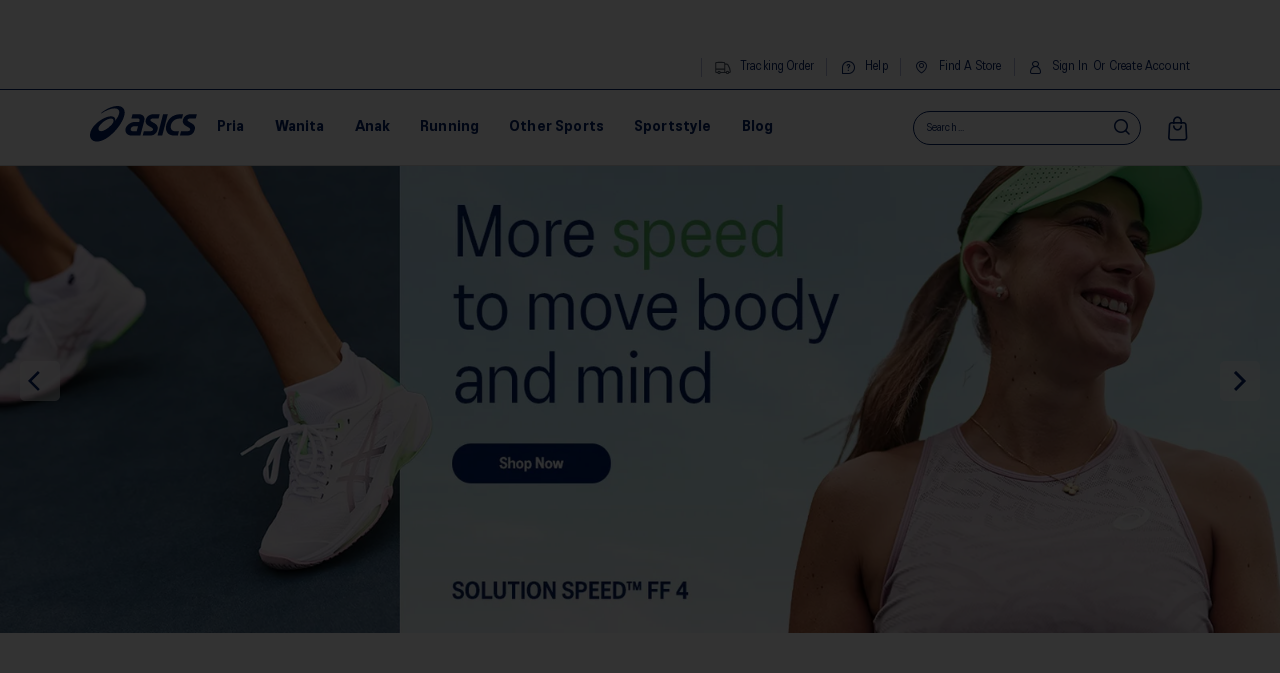

--- FILE ---
content_type: text/html; charset=utf-8
request_url: https://asics.co.id/
body_size: 48497
content:
<!DOCTYPE html><html lang="en"><head><meta name="theme-color" content="#000000"/><link rel="manifest" href="/manifest.json"/><script>window.APP_ENV = 'prod'</script><meta charSet="utf-8"/><link rel="apple-touch-icon"/><link rel="canonical" href="https://asics.co.id/"/><link rel="alternate" hrefLang="en_US" href="https://asics.co.id/"/><meta name="keywords" content=""/><meta name="robots" content="INDEX,FOLLOW"/><link rel="apple-touch-icon"/><meta name="viewport" content="width=device-width, initial-scale=1"/><meta name="format-detection" content="telephone=no"/><meta name="title" content="ASICS | Official Site | Running Shoes and Activewear | ASICS"/><meta name="description" content="Tingkatkan gayamu dengan sepatu ASICS di Indonesia. Temukan kombinasi sempurna antara kenyamanan dan performa dengan koleksi sepatu ikonik kami. Langkahlah ke dunia fashion dan fungsionalitas. Jelajahi desain sepatu terbaru dari ASICS sekarang juga!"/><meta property="og:image:type" content="image/png"/><meta property="og:locale" content="en_US"/><meta property="og:description" content="Tingkatkan gayamu dengan sepatu ASICS di Indonesia. Temukan kombinasi sempurna antara kenyamanan dan performa dengan koleksi sepatu ikonik kami. Langkahlah ke dunia fashion dan fungsionalitas. Jelajahi desain sepatu terbaru dari ASICS sekarang juga!"/><meta property="og:title" content="ASICS | Official Site | Running Shoes and Activewear | ASICS"/><meta property="og:image" content="https://bo.asics.co.id/media/logo/stores/1/asics-logo-blue.png"/><meta property="og:url" content="https://asics.co.id/"/><meta property="og:type" content="website"/><title>ASICS | Official Site | Running Shoes and Activewear | ASICS</title><link rel="canonical" href="https://asics.co.id/"/><link rel="alternate" hrefLang="en_US" href="https://asics.co.id/"/><link rel="preload" as="image" href="https://cdn.getswift.asia/unsafe/1600x640/filters:format(webp):quality(80)/https://bo.asics.co.id/media/weltpixel/owlcarouselslider/images/s/s/ss26_aid__ecomm_banner_metaspeed_home_banner_1600_x_616_.png"/><link rel="preload" as="image" href="https://cdn.getswift.asia/unsafe/1366x552/filters:format(webp):quality(80)/https://bo.asics.co.id/media/weltpixel/owlcarouselslider/images/s/s/ss26_aid__ecomm_banner_metaspeed_home_banner_1600_x_616_.png"/><link rel="preload" as="image" href="https://cdn.getswift.asia/unsafe/1600x640/filters:format(webp):quality(80)/https://bo.asics.co.id/media/weltpixel/owlcarouselslider/images/0/8/081025-wh-surabaya_shp_bb_tkp_1_.jpg"/><link rel="preload" as="image" href="https://cdn.getswift.asia/unsafe/1366x552/filters:format(webp):quality(80)/https://bo.asics.co.id/media/weltpixel/owlcarouselslider/images/0/8/081025-wh-surabaya_shp_bb_tkp_1_.jpg"/><meta name="next-head-count" content="25"/><link rel="stylesheet" href="/_next/static/css/b9883365e3df70fa3c2d.css"/><noscript data-n-css=""></noscript><style id="__jsx-813696684">.copyright{text-align:center;background-color:#6e716e;padding:10px;}.copyright span{color:#ffffff;-webkit-letter-spacing:0.03em;-moz-letter-spacing:0.03em;-ms-letter-spacing:0.03em;letter-spacing:0.03em;}</style><style id="__jsx-3627389645">.magezon-widget.jsx-3627389645{margin-bottom:20px;}</style><style id="__jsx-3763428032">.mgz-element.jsx-3763428032{position:relative;display:inline-block;width:100%;;}@media screen and (max-width:360px){.full_height.jsx-3763428032{min-height:NaNpx;}}@media screen and (min-width:361px) and (max-width:383px){.full_height.jsx-3763428032{min-height:NaNpx;}}@media screen and (min-width:384px) and (max-width:479px){.full_height.jsx-3763428032{min-height:NaNpx;}}@media screen and (min-width:480px) and (max-width:767px){.full_height.jsx-3763428032{min-height:NaNpx;}}@media screen and (min-width:768px) and (max-width:800px){.full_height.jsx-3763428032{min-height:undefinedpx;}}@media screen and (min-width:801px){.full_height.jsx-3763428032{min-height:433px;}}.hidden-default.jsx-3763428032{display:none;}</style><style id="__jsx-3562964055">.mgz-column>*{padding:0px;}@media screen and (min-width:768px){.mgz-element:not(.full_height)>.row>.mgz-column>*{padding:10px;}}@media screen and (max-width:768px){.mgz-element.full_height>.row>.mgz-column>.mgz-element{margin-top:-15px;position:absolute;}.mgz-element>div>p{margin:0px !important;padding:0px !important;}}@media screen and (min-width:1200px){.mgz-element.full_height>.row>.mgz-column>.mgz-element{padding-top:0px !important;padding-left:0px !important;padding-right:0px !important;padding-bottom:0px !important;}}.animation_duration{--animate-duration:0.5s;}.parallax-wrapper{border-radius:inherit;position:absolute;top:0;AAA bottom:0;right:0;left:0;overflow:hidden;}.parallax-wrapper *{position:absolute;}.parallax-wrapper.mouse-parallax{-webkit-transform:translateX(0);-ms-transform:translateX(0);transform:translateX(0);}.jarallax{inset:-30px;-webkit-transition:-webkit-transform 10000ms cubic-bezier(0.22,0.63,0.6,0.88) 0s;-webkit-transition:transform 10000ms cubic-bezier(0.22,0.63,0.6,0.88) 0s;transition:transform 10000ms cubic-bezier(0.22,0.63,0.6,0.88) 0s;background-image:none;background-size:auto;background-position:center top;background-repeat:no-repeat;}.jarallax *{background-size:inherit !important;background-position:inherit !important;background-repeat:inherit !important;}</style><style id="__jsx-1009987651">.mgz_top-to-bottom.jsx-1009987651{-webkit-animation:topToBottom-jsx-1009987651 0.7s 1 cubic-bezier(0.175,0.885,0.32,1.275);animation:topToBottom-jsx-1009987651 0.7s 1 cubic-bezier(0.175,0.885,0.32,1.275);}.mgz_bottom-to-top.jsx-1009987651{-webkit-animation:bottomToTop-jsx-1009987651 0.7s 1 cubic-bezier(0.175,0.885,0.32,1.275);animation:bottomToTop-jsx-1009987651 0.7s 1 cubic-bezier(0.175,0.885,0.32,1.275);}.mgz_left-to-right.jsx-1009987651{-webkit-animation:leftToRight-jsx-1009987651 0.7s 1 cubic-bezier(0.175,0.885,0.32,1.275);animation:leftToRight-jsx-1009987651 0.7s 1 cubic-bezier(0.175,0.885,0.32,1.275);}.mgz_right-to-left.jsx-1009987651{-webkit-animation:rightToLeft-jsx-1009987651 0.7s 1 cubic-bezier(0.175,0.885,0.32,1.275);animation:rightToLeft-jsx-1009987651 0.7s 1 cubic-bezier(0.175,0.885,0.32,1.275);}.mgz_appear.jsx-1009987651{-webkit-animation:appear-jsx-1009987651 0.7s 1 cubic-bezier(0.175,0.885,0.32,1.275);animation:appear-jsx-1009987651 0.7s 1 cubic-bezier(0.175,0.885,0.32,1.275);}.owl-backSlide-in.jsx-1009987651{-webkit-animation:backSlideIn-jsx-1009987651 0.5s ease both;animation:backSlideIn-jsx-1009987651 0.5s ease both;}.owl-fadeUp-in.jsx-1009987651{-webkit-animation:fadeUpIn-jsx-1009987651 1s ease both;animation:fadeUpIn-jsx-1009987651 1s ease both;}.owl-goDown-in.jsx-1009987651{-webkit-animation:goDownIn-jsx-1009987651 0.6s ease both;animation:goDownIn-jsx-1009987651 0.6s ease both;}@-webkit-keyframes topToBottom-jsx-1009987651{0%{-webkit-transform:translate(0,-10%);-ms-transform:translate(0,-10%);transform:translate(0,-10%);opacity:0;}100%{-webkit-transform:translate(0,0);-ms-transform:translate(0,0);transform:translate(0,0);opacity:1;}}@keyframes topToBottom-jsx-1009987651{0%{-webkit-transform:translate(0,-10%);-ms-transform:translate(0,-10%);transform:translate(0,-10%);opacity:0;}100%{-webkit-transform:translate(0,0);-ms-transform:translate(0,0);transform:translate(0,0);opacity:1;}}@-webkit-keyframes bottomToTop-jsx-1009987651{0%{-webkit-transform:translate(0,10%);-ms-transform:translate(0,10%);transform:translate(0,10%);opacity:0;}100%{-webkit-transform:translate(0,0);-ms-transform:translate(0,0);transform:translate(0,0);opacity:1;}}@keyframes bottomToTop-jsx-1009987651{0%{-webkit-transform:translate(0,10%);-ms-transform:translate(0,10%);transform:translate(0,10%);opacity:0;}100%{-webkit-transform:translate(0,0);-ms-transform:translate(0,0);transform:translate(0,0);opacity:1;}}@-webkit-keyframes leftToRight-jsx-1009987651{0%{-webkit-transform:translate(-10%,0);-ms-transform:translate(-10%,0);transform:translate(-10%,0);opacity:0;}100%{-webkit-transform:translate(0,0);-ms-transform:translate(0,0);transform:translate(0,0);opacity:1;}}@keyframes leftToRight-jsx-1009987651{0%{-webkit-transform:translate(-10%,0);-ms-transform:translate(-10%,0);transform:translate(-10%,0);opacity:0;}100%{-webkit-transform:translate(0,0);-ms-transform:translate(0,0);transform:translate(0,0);opacity:1;}}@-webkit-keyframes rightToLeft-jsx-1009987651{0%{-webkit-transform:translate(10%,0);-ms-transform:translate(10%,0);transform:translate(10%,0);opacity:0;}100%{-webkit-transform:translate(0,0);-ms-transform:translate(0,0);transform:translate(0,0);opacity:1;}}@keyframes rightToLeft-jsx-1009987651{0%{-webkit-transform:translate(10%,0);-ms-transform:translate(10%,0);transform:translate(10%,0);opacity:0;}100%{-webkit-transform:translate(0,0);-ms-transform:translate(0,0);transform:translate(0,0);opacity:1;}}@-webkit-keyframes appear-jsx-1009987651{0%{-webkit-transform:scale(0.5);-ms-transform:scale(0.5);transform:scale(0.5);opacity:0.1;}100%{-webkit-transform:scale(1);-ms-transform:scale(1);transform:scale(1);opacity:1;}}@keyframes appear-jsx-1009987651{0%{-webkit-transform:scale(0.5);-ms-transform:scale(0.5);transform:scale(0.5);opacity:0.1;}100%{-webkit-transform:scale(1);-ms-transform:scale(1);transform:scale(1);opacity:1;}}@-webkit-keyframes fadeUpIn-jsx-1009987651{0%{opacity:0;-webkit-transform:scale(1.5);-ms-transform:scale(1.5);transform:scale(1.5);}}@keyframes fadeUpIn-jsx-1009987651{0%{opacity:0;-webkit-transform:scale(1.5);-ms-transform:scale(1.5);transform:scale(1.5);}}@-webkit-keyframes backSlideIn-jsx-1009987651{0%,25%{opacity:0.5;-webkit-transform:translateZ(-500px) translateX(200%);-ms-transform:translateZ(-500px) translateX(200%);transform:translateZ(-500px) translateX(200%);}75%{opacity:0.5;-webkit-transform:translateZ(-500px);-ms-transform:translateZ(-500px);transform:translateZ(-500px);}100%{opacity:1;-webkit-transform:translateZ(0) translateX(0);-ms-transform:translateZ(0) translateX(0);transform:translateZ(0) translateX(0);}}@keyframes backSlideIn-jsx-1009987651{0%,25%{opacity:0.5;-webkit-transform:translateZ(-500px) translateX(200%);-ms-transform:translateZ(-500px) translateX(200%);transform:translateZ(-500px) translateX(200%);}75%{opacity:0.5;-webkit-transform:translateZ(-500px);-ms-transform:translateZ(-500px);transform:translateZ(-500px);}100%{opacity:1;-webkit-transform:translateZ(0) translateX(0);-ms-transform:translateZ(0) translateX(0);transform:translateZ(0) translateX(0);}}@-webkit-keyframes goDownIn-jsx-1009987651{0%{-webkit-transform:translateY(-100%);-ms-transform:translateY(-100%);transform:translateY(-100%);}}@keyframes goDownIn-jsx-1009987651{0%{-webkit-transform:translateY(-100%);-ms-transform:translateY(-100%);transform:translateY(-100%);}}.custom_animation.jsx-1009987651{-webkit-animation-duration:0.5s;animation-duration:0.5s;-webkit-animation-delay:0s;animation-delay:0s;-webkit-animation-iteration-count:1;animation-iteration-count:1;}</style><style id="__jsx-3026225059">.col-md-15.jsx-3026225059{-webkit-flex:1 20%;-ms-flex:1 20%;flex:1 20%;max-width:20%;}.col-md-25.jsx-3026225059{-webkit-flex:1 40%;-ms-flex:1 40%;flex:1 40%;max-width:40%;}.col-md-35.jsx-3026225059{-webkit-flex:1 60%;-ms-flex:1 60%;flex:1 60%;max-width:60%;}.col-md-45.jsx-3026225059{-webkit-flex:1 80%;-ms-flex:1 80%;flex:1 80%;max-width:80%;}</style><style id="__jsx-1142511393">.mgz-element-row-max-width.jsx-1142511393{width:undefinedpx;max-width:100%;margin:auto;}</style><style id="__jsx-1920502615">.mgz-product-heading.jsx-1920502615{text-align:center;position:relative;margin-bottom:10px;padding-bottom:10px;}.mgz-product-heading-line.jsx-1920502615:before{content:'';z-index:0;display:block;position:absolute;bottom:0;top:40%;width:100%;height:1px;background-color:#cecece;}.mgz-product-heading-line--bottom.jsx-1920502615:before{top:auto;bottom:0;}.mgz-product-heading-title.jsx-1920502615{background-color:#ffffff;display:inline-block;position:relative;}.mgz-product-heading-title.jsx-1920502615 *[class*='Typography']{ font-weight:bold;font-size:28px;}.mgz-product.jsx-1920502615 .MuiGrid-item h4{false;}.mgz-product-content.jsx-1920502615>div{margin-bottom:20px;}.mgz-product-content.jsx-1920502615>div:hover{false;}.mgz-product-content.jsx-1920502615 .mgz-single-product-card{padding:20px 0;}.mgz-product-content.jsx-1920502615 .mgz-single-product-card img{max-width:100%;cursor:pointer;}.mgz-product-error.jsx-1920502615{padding:20px 0;}@media (max-width:575px){.mgz-product.jsx-1920502615 .col-xs-5{-webkit-flex:1 20%;-ms-flex:1 20%;flex:1 20%;max-width:20%;}}@media (min-width:576px) and (max-width:767px){.mgz-product.jsx-1920502615 .col-sm-5{-webkit-flex:1 20%;-ms-flex:1 20%;flex:1 20%;max-width:20%;}}@media (min-width:768px) and (max-width:991px){.mgz-product.jsx-1920502615 .col-md-5{-webkit-flex:1 20%;-ms-flex:1 20%;flex:1 20%;max-width:20%;}}@media (min-width:992px) and (max-width:1200px){.mgz-product.jsx-1920502615 .col-lg-5{-webkit-flex:1 20%;-ms-flex:1 20%;flex:1 20%;max-width:20%;}}@media (min-width:1200px){.mgz-product.jsx-1920502615 .col-xl-5{-webkit-flex:1 20%;-ms-flex:1 20%;flex:1 20%;max-width:20%;}}</style><style id="__jsx-3336896555">@media (min-width:768px) and (max-width:991px){.magezon-image.jsx-3336896555 .mgz-single-image{width:95vw;max-height:100%;}}.mgz-img-content.jsx-3336896555{text-align:center;background-color:undefined;color:undefined;width:100%;padding:10px 20px;}.mgz-img-content-hover.jsx-3336896555{text-align:center;color:undefined;background-color:undefined;width:100%;padding:10px 20px;}.mgz-img-content-title.jsx-3336896555{font-size:16px;font-weight:undefined;}.mgz-img-content-desc.jsx-3336896555{font-weight:undefined;font-size:undefined;}.magezon-img-outline.jsx-3336896555{border:undefined solid undefined;border-radius:0px;}.magezon-image.jsx-3336896555 .mgz-single-image{border-radius:0px;}.magezon-image.jsx-3336896555 .mgz-box-shadow,.magezon-image.jsx-3336896555 .mgz-box-shadow2{border-radius:0px;}.mgz-img-overlay.jsx-3336896555{background-color:undefined;position:absolute;width:100%;height:100%;left:0;right:0;bottom:0;top:0;pointer-events:none;}.magezon-image.jsx-3336896555:hover .mgz-img-overlay.jsx-3336896555{background-color:undefined;}.magezon-image.jsx-3336896555:hover .mgz-img-content.jsx-3336896555{color:undefined;background-color:undefined;}</style><style id="__jsx-1781788303">.magezon-image{position:relative;}.mgz-img-content{position:relative;pointer-events:none;}.mgz-img-content-hover{display:none;position:absolute;pointer-events:none;}.top-left{position:absolute;left:0px;top:0px;}.top-center{position:absolute;top:0px, left:50%;-webkit-transform:translate(-50%);-ms-transform:translate(-50%);transform:translate(-50%);}.top-right{position:absolute;top:0px;right:0px;}.middle-left{position:absolute;top:50%;left:0px;-webkit-transform:translate(0%,-50%);-ms-transform:translate(0%,-50%);transform:translate(0%,-50%);}.middle-center{position:absolute;top:50%;left:50%;-webkit-transform:translate(-50%,-50%);-ms-transform:translate(-50%,-50%);transform:translate(-50%,-50%);}.middle-right{position:absolute;top:50%;right:0px;-webkit-transform:translate(0%,-50%);-ms-transform:translate(0%,-50%);transform:translate(0%,-50%);}.bottom-left{position:absolute;bottom:0px;left:0px;}.bottom-center{position:absolute;bottom:0px;left:50%;-webkit-transform:translate(-50%);-ms-transform:translate(-50%);transform:translate(-50%);}.bottom-right{position:absolute;bottom:0px;right:0px;}.magezon-image:hover>.mgz-img-content-hover{display:block;}.mgz-img-content-title{font-size:16px;}.mgz-img-liftup{-webkit-transition:-webkit-transform 1s,filter 2s ease-in-out;-webkit-transition:transform 1s,filter 2s ease-in-out;transition:transform 1s,filter 2s ease-in-out;-webkit-transform:scale(1);-ms-transform:scale(1);transform:scale(1);}.mgz-img-liftup:hover{-webkit-transform:scale(1.05);-ms-transform:scale(1.05);transform:scale(1.05);}.mgz-img-zoomout{-webkit-transition:all 0.4s ease-in-out;transition:all 0.4s ease-in-out;-webkit-transform:scale(1.1);-ms-transform:scale(1.1);transform:scale(1.1);}.mgz-img-zoomout:hover{-webkit-transform:scale(1);-ms-transform:scale(1);transform:scale(1);}.mgz-img-zoomin{-webkit-transition:all 0.4s ease-in-out;transition:all 0.4s ease-in-out;-webkit-transform:scale(1);-ms-transform:scale(1);transform:scale(1);}.mgz-img-zoomin:hover{-webkit-transform:scale(1.1);-ms-transform:scale(1.1);transform:scale(1.1);}.mgz-box-shadow{box-shadow:0 0 10px rgb(0 0 0 / 50%);}.mgz-box-shadow2{box-shadow:0 3px 10px rgb(0 0 0 / 15%);}.mgz-box-shadow-3d:before{box-shadow:0 15px 10px rgb(0 0 0 / 60%);-webkit-transform:skewY(-6deg);-ms-transform:skewY(-6deg);transform:skewY(-6deg);content:"";position:absolute;left:5px;height:30%;bottom:8px;}.mgz-box-shadow-3d:after{box-shadow:0 15px 10px rgb(0 0 0 / 60%);-webkit-transform-origin:0 0;-ms-transform-origin:0 0;transform-origin:0 0;-o-transform:skewY(-6deg);content:"";position:absolute;right:50%;bottom:8px;height:30%;z-index:-1;}</style><style id="__jsx-4144751295">ul.jsx-4144751295{margin:0;list-style:none;padding:0;float:right;font-size:10px;text-transform:capitalize;}ul.menu-top-right.jsx-4144751295{display:-webkit-box;display:-webkit-flex;display:-ms-flexbox;display:flex;-webkit-flex-wrap:wrap;-ms-flex-wrap:wrap;flex-wrap:wrap;-webkit-align-items:center;-webkit-box-align:center;-ms-flex-align:center;align-items:center;}ul.menu-top-right.jsx-4144751295>li.jsx-4144751295:not(:first-child){border-left:1px solid #B6B8DC;}ul.menu-top-right.jsx-4144751295>li.jsx-4144751295>span[class*="icon-asics"].jsx-4144751295,ul.menu-top-right.jsx-4144751295>li.jsx-4144751295>a.jsx-4144751295>span[class*="icon-asics"].jsx-4144751295{font-size:13px;width:18px;height:18px;display:-webkit-box;display:-webkit-flex;display:-ms-flexbox;display:flex;-webkit-align-items:center;-webkit-box-align:center;-ms-flex-align:center;align-items:center;-webkit-box-pack:center;-webkit-justify-content:center;-ms-flex-pack:center;justify-content:center;margin-right:8px;}ul.menu-top-right.jsx-4144751295>li.jsx-4144751295>span[class*="icon-asics"].jsx-4144751295:before,ul.menu-top-right.jsx-4144751295>li.jsx-4144751295>a.jsx-4144751295>span[class*="icon-asics"].jsx-4144751295:before{margin-top:1px;}ul.menu-top-right.jsx-4144751295>li.jsx-4144751295>a.jsx-4144751295{display:-webkit-box;display:-webkit-flex;display:-ms-flexbox;display:flex;-webkit-align-items:center;-webkit-box-align:center;-ms-flex-align:center;align-items:center;border-bottom:0 transparent !important;}ul.menu-top-right.jsx-4144751295>li.jsx-4144751295>a.jsx-4144751295>span.or.jsx-4144751295{margin-right:5px;}ul.menu-top-right.jsx-4144751295 ul.menu-top-sub.jsx-4144751295{padding-top:7px;padding-bottom:7px;}ul.menu-top-right.jsx-4144751295 ul.menu-top-sub.jsx-4144751295 li.jsx-4144751295{padding:0;}ul.menu-top-right.jsx-4144751295 ul.menu-top-sub.jsx-4144751295 li.jsx-4144751295 a.jsx-4144751295{display:block;padding:3px;border-bottom:0 transparent !important;}ul.menu-top-right.jsx-4144751295>li.item-account-guest.jsx-4144751295+li.item-account.jsx-4144751295{display:none;}ul.menu-top-right.jsx-4144751295>li.item-account-guest.jsx-4144751295{display:-webkit-inline-box;display:-webkit-inline-flex;display:-ms-inline-flexbox;display:inline-flex;-webkit-align-items:center;-webkit-box-align:center;-ms-flex-align:center;align-items:center;padding-right:0;}ul.menu-top-right.jsx-4144751295>li.item-account-guest.jsx-4144751295>span.or.jsx-4144751295{margin-left:5px;margin-right:5px;}li.jsx-4144751295{display:inline-block;padding:0 12px;position:relative;font-size:13px;}li.jsx-4144751295:hover>ul.jsx-4144751295{display:block;}ul.jsx-4144751295 ul.jsx-4144751295{position:absolute;display:none;margin:0;padding:5px 10px;z-index:999;background:#fff;box-shadow:0 5px 10px rgba(0,0,0,0.15);}ul.jsx-4144751295 ul.jsx-4144751295 li.jsx-4144751295{display:block;}ul.jsx-4144751295 ul.jsx-4144751295 ul.jsx-4144751295{position:absolute;top:0;left:100%;}a.jsx-4144751295{color:#001E62 !important;-webkit-text-decoration:none;text-decoration:none;}a.jsx-4144751295:hover{border-bottom:1px dashed #fff;color:#b9acac;}</style><style id="__jsx-2684263527">.grid{display:grid;}.header-html,.footer-html{color:black;max-width:900px;margin:20px auto;}.header-html,.footer-html img{width:100%;display:block;}.header-html ul,.footer-html ul{display:-webkit-box;display:-webkit-flex;display:-ms-flexbox;display:flex;-webkit-align-items:center;-webkit-box-align:center;-ms-flex-align:center;align-items:center;height:100%;}.header-html ul li,.footer-html ul li{text-align:center;-webkit-box-flex:1;-webkit-flex-grow:1;-ms-flex-positive:1;flex-grow:1;}.main-content{display:-webkit-box;display:-webkit-flex;display:-ms-flexbox;display:flex;}.nav{width:100%;}.nav,.nav a,.nav form,.nav input,.nav li,.nav ul{border:none;margin:0;padding:0;}.nav a{-webkit-text-decoration:none;text-decoration:none;}.nav li{list-style:none;}.nav{height:49px;cursor:default;display:inline-block;position:relative;z-index:500;}.nav>li{float:left;}.menu-wrapper{line-height:0;}.menu-wrapper .main-content .right-sidebar p{line-height:14px !important;margin-top:0;}.nav>li>div.link-wrapper a{display:block;font-weight:bold;font-size:16px;line-height:3;padding:0 15px;-webkit-transition:all 0.3s ease;transition:all 0.3s ease;z-index:510;position:relative;color:#001E62 !important;}#header-nav-menubar.nav>li{postion:relative;}#header-nav-menubar.nav>li>div.link-wrapper a:after{content:'';position:absolute;height:3px;background-color:#001E62;width:calc(100% - 2em);left:50%;bottom:5px;-webkit-transform:translate(-50%,0);-ms-transform:translate(-50%,0);transform:translate(-50%,0);opacity:0;-webkit-transition:opacity 0.3s ease;transition:opacity 0.3s ease;}#header-nav-menubar.nav>li>div.link-wrapper a{border-radius:0 !important;position:relative;}#header-nav-menubar.nav>li>div.link-wrapper a:hover{background-color:#FFFFFF !important;color:#001E62 !important;}#header-nav-menubar.nav>li>div.link-wrapper a:hover:after{opacity:1;}#header-nav-menubar.nav>li .mega-menu{border-top:0 transparent;border:0 transparent;box-shadow:0px 3px 6px #0000000F;position:fixed;width:100%;border-radius:0;min-height:0;}#header-nav-menubar.nav>li .mega-menu>.main-content{width:100%;margin:0 auto;padding:20px 90px 20px 232px;}#header-nav-menubar.nav>li .mega-menu>.main-content .nav-column-left{width:30% !important;background:transparent;padding-right:30px;border-right:1px solid #d6d6d6;padding-top:5px;padding-bottom:5px;}#header-nav-menubar.nav>li .mega-menu>.main-content .nav-column-left a{border-radius:4px;font-size:15px;color:#001E62 !important;padding:5px 15px;-webkit-transition:background 0.3s ease;transition:background 0.3s ease;}#header-nav-menubar.nav>li .mega-menu>.main-content .nav-column-left a.active{background-color:rgba(0,29,98,0.1);color:#001E62 !important;}#header-nav-menubar.nav>li .mega-menu>.main-content .nav-column-right{width:70% !important;padding-left:15px;padding-top:5px;padding-bottom:5px;}#header-nav-menubar.nav>li .mega-menu>.main-content .nav-column-right a{font-weight:400;color:#001E62 !important;padding:2px 7px;}#header-nav-menubar.nav>li .mega-menu>.main-content .nav-column-right a:hover{color:#000000 !important;}#header-nav-menubar.nav>li .mega-menu>.main-content .nav-column-right .row>div{width:100%;-webkit-flex-basis:100%;-ms-flex-preferred-size:100%;flex-basis:100%;max-width:100%;}.nav>li:hover>a+.pointer{visibility:visible;}.pointer{visibility:hidden;margin:auto;width:calc(100% - 2.3em);height:15px;position:relative;}.pointer:after{content:'';position:absolute;bottom:calc(100% + 5px);left:0;height:3px;width:100%;background-color:#001E62;}.nav>li:first-child>a{border-left:none;border-radius:3px 0 0 3px;}.nav-search>form{border-left:1px solid #4b4441;height:3.5em;position:relative;width:inherit;z-index:510;}.nav-search input[type='text']{background:#372f2b;color:#999;display:block;float:left;font-weight:bold;line-height:1.5;padding:1em 0;text-shadow:0 0 1px rgba(0,0,0,0.35);-webkit-transition:all 0.3s ease 1s;transition:all 0.3s ease 1s;width:0;}.nav-search input[type='text']:focus{color:#fcfcfc;}.nav-search input[type='text']:focus,.nav-search:hover input[type='text']{padding:1em 1.25em;-webkit-transition:all 0.3s ease 0.1s;transition:all 0.3s ease 0.1s;width:6.875em;}.nav-search input[type='submit']{background:#372f2b url(../img/search-icon.png) no-repeat center center;background:#372f2b url(../img/search-icon.svg) no-repeat center center;border-radius:0 3px 3px 0;cursor:pointer;display:block;float:left;height:3.5em;padding:0 1.25em;-webkit-transition:all 0.3s ease;transition:all 0.3s ease;}.nav-search input:focus,.nav-search input[type='submit']:hover{background-color:#4b4441;}.mega-menu{background:#fff;border:1px solid #ddd;border-top:5px solid #000000;border-radius:0 0 3px 3px;opacity:0;position:absolute;-webkit-transition:all 0s ease 0s;transition:all 0s ease 0s;visibility:hidden;width:1000px;left:0;margin-left:0%;min-height:300px;grid-template-columns:1fr;}li:hover>.mega-menu{opacity:1;overflow:visible;visibility:visible;}@media (max-width:1249px){.mega-menu{background:#fff;border:1px solid #ddd;border-top:5px solid #000000;border-radius:0 0 3px 3px;opacity:0;position:absolute;-webkit-transition:all 0s ease 0s;transition:all 0s ease 0s;visibility:hidden;width:1000px;left:0;padding:auto;margin:auto;min-height:300px;}#header-nav-menubar.nav>li .mega-menu{margin-top:-14px;}li:hover>.mega-menu{opacity:1;overflow:visible;visibility:visible;}.nav-column a{color:#000000 !important;display:block;font-weight:bold;line-height:1.75;margin:0;padding:7px;}}@media (min-width:1600px){.mega-menu{width:1200px;}}.nav-column a{color:#000000 !important;display:block;font-weight:bold;line-height:1.75;margin:0;padding:7px;}.nav-column a:hover{color:#000000 !important;}.nav-column .active{color:#000000 !important;background:#DCDCDC;}.nav-column h3{color:#372f2b;font-size:0.95em;font-weight:bold;line-height:1.15;margin:1.25em 0 0.75em;text-transform:uppercase;}.cat-label-v2{top:-6px;position:absolute;background:red;z-index:99;left:10px;height:20px;display:-webkit-box;display:-webkit-flex;display:-ms-flexbox;display:flex;-webkit-box-pack:center;-webkit-justify-content:center;-ms-flex-pack:center;justify-content:center;-webkit-align-items:center;-webkit-box-align:center;-ms-flex-align:center;align-items:center;}@media only screen and (max-width :1200px){#header-nav-menubar.nav>li .mega-menu>.main-content{padding:20px 40px;}}</style><style id="__jsx-3617211388">.header-main.jsx-3617211388{margin:0 90px 0 90px;}@media only screen and (max-width :1200px){.header-main.jsx-3617211388{margin:0 40px 0 40px;}.header-tab.jsx-3617211388{margin:0 40px 0 40px;}.header-tab.jsx-3617211388 .col-xs-12.jsx-3617211388{padding-left:0;}}.header-top.jsx-3617211388>main.jsx-3617211388{margin:0 90px;}@media only screen and (max-width :1200px){.header-top.jsx-3617211388>main.jsx-3617211388{margin:0 40px;}}.header-tab.jsx-3617211388{max-width:900px;}@media (min-width:768px){#header.jsx-3617211388{position: fixed; width:100%;background:white;z-index:3;top:0;-webkit-transition:top 0.5s ease;transition:top 0.5s ease;border-bottom:1px solid #d6d6d6;}.header-middle__center.jsx-3617211388{display:none;}}main.jsx-3617211388{background-color:#FFFFFF;}.header-top.jsx-3617211388{height:45px;border-bottom:1px solid #001E62;display:-webkit-box;display:-webkit-flex;display:-ms-flexbox;display:flex;-webkit-align-items:center;-webkit-box-align:center;-ms-flex-align:center;align-items:center;padding:10px 0;margin:0;-webkit-transition:all 0.5s ease;transition:all 0.5s ease;-webkit-box-pack:justify;-webkit-justify-content:space-between;-ms-flex-pack:justify;justify-content:space-between;}@media only screen and (max-width:1023px) and (min-width:768px){.header-top.jsx-3617211388{height:unset;padding-top:0;}}.header-middle.jsx-3617211388{height:75px;display:-webkit-box;display:-webkit-flex;display:-ms-flexbox;display:flex;-webkit-align-items:center;-webkit-box-align:center;-ms-flex-align:center;align-items:center;gap:20px;}.header-middle__left.jsx-3617211388{width:107px;margin-right:5px;}.header-middle__right.jsx-3617211388{width:350px;margin-left:auto;}.header-middle__right.jsx-3617211388>.box.jsx-3617211388{display:-webkit-box;display:-webkit-flex;display:-ms-flexbox;display:flex;-webkit-align-items:center;-webkit-box-align:center;-ms-flex-align:center;align-items:center;-webkit-box-pack:start;-webkit-justify-content:flex-start;-ms-flex-pack:start;justify-content:flex-start;-webkit-flex-direction:row-reverse;-ms-flex-direction:row-reverse;flex-direction:row-reverse;}.header-small__menu.jsx-3617211388{display:none;}.header-middle.jsx-3617211388 img.jsx-3617211388{width:107px;}.header-middle__logo-link.jsx-3617211388{cursor:pointer;}.header-middle__icons.jsx-3617211388{float:right;padding-left:10px;padding-right:0;}.header-middle__icons.jsx-3617211388>div.jsx-3617211388{margin-right:-5px;margin-left:0px;display:inline-block;}.search-icon.jsx-3617211388{position:absolute;right:4px;top:1px;height:31px;width:31px;border-radius:50%;background:#fff;z-index:9;display:-webkit-box;display:-webkit-flex;display:-ms-flexbox;display:flex;-webkit-align-items:center;-webkit-box-align:center;-ms-flex-align:center;align-items:center;-webkit-box-pack:center;-webkit-justify-content:center;-ms-flex-pack:center;justify-content:center;}.header-middle__search.jsx-3617211388{display:-webkit-box;display:-webkit-flex;display:-ms-flexbox;display:flex;-webkit-align-items:center;-webkit-box-align:center;-ms-flex-align:center;align-items:center;float:right;position:relative;}.menu-category.jsx-3617211388{width:-webkit-fit-content;width:-moz-fit-content;width:fit-content;display:block;}.global-promo.jsx-3617211388{height:45px;border-bottom:1px solid #d6d6d6;display:-webkit-box;display:-webkit-flex;display:-ms-flexbox;display:flex;-webkit-align-items:center;-webkit-box-align:center;-ms-flex-align:center;align-items:center;padding:10px 0;margin:0;background-color:red;}.header-small.jsx-3617211388{top:-45px !important;}@media (min-width:1250px){.header-small.jsx-3617211388 .header-small__menu.jsx-3617211388{display:block;}.header-middle__center.jsx-3617211388{display:block !important;}.header-tab.jsx-3617211388{display:none;}.header-small.jsx-3617211388 .menu-category.jsx-3617211388{display:none;}.header-small.jsx-3617211388{height:75px !important;}}</style><style id="__jsx-249469231">.header-small{top:-45px !important;}@media (min-width:1250px){.header-small .header-small__menu{display:block;}.header-middle__center{display:block !important;}.header-tab{display:none;}.header-small .menu-category{display:none;}.header-small{height:75px !important;}}</style><style id="__jsx-645610376">.mgz-element.jsx-645610376{position:relative;display:inline-block;width:100%;;}@media screen and (max-width:360px){.full_height.jsx-645610376{min-height:768px;}}@media screen and (min-width:361px) and (max-width:383px){.full_height.jsx-645610376{min-height:864px;}}@media screen and (min-width:384px) and (max-width:479px){.full_height.jsx-645610376{min-height:912px;}}@media screen and (min-width:480px) and (max-width:767px){.full_height.jsx-645610376{min-height:1200px;}}@media screen and (min-width:768px) and (max-width:800px){.full_height.jsx-645610376{min-height:750px;}}@media screen and (min-width:801px){.full_height.jsx-645610376{min-height:433px;}}.hidden-default.jsx-645610376{display:none;}</style><style id="jss-server-side">html {
  box-sizing: border-box;
  -webkit-font-smoothing: antialiased;
  -moz-osx-font-smoothing: grayscale;
}
*, *::before, *::after {
  box-sizing: inherit;
}
strong, b {
  font-weight: 700;
}
body {
  color: rgba(0, 0, 0, 0.87);
  margin: 0;
  font-size: 0.875rem;
  font-family: "Roboto", "Helvetica", "Arial", sans-serif;
  font-weight: 400;
  line-height: 1.43;
  letter-spacing: 0.01071em;
  background-color: #FFFFFF;
}
@media print {
  body {
    background-color: #fff;
  }
}
body::backdrop {
  background-color: #FFFFFF;
}
.jss1 {
  top: 0;
  left: 0;
  width: 100%;
  z-index: 1200;
  position: fixed;
}
@media (min-width:768px) {
  .jss2 {
    margin-top: 40px;
  }
}
  .jss3 {
    left: 0;
    color: #303030;
    right: 0;
    bottom: 0;
    z-index: 1500;
    position: fixed;
    padding-top: 5px;
    padding-left: 18px;
    padding-right: 15px;
    padding-bottom: 8px;
    background-color: #ffee9c;
  }
  .jss4 {
    left: 20px;
    width: 15vw;
    border: none;
    bottom: 0;
    height: 5vh;
    display: flex;
    z-index: 1400;
    position: fixed;
    box-shadow: none;
    align-items: center;
    flex-direction: row;
    justify-content: center;
    background-color: white;
    border-top-left-radius: 10px;
    border-top-right-radius: 10px;
    border-bottom-left-radius: 0;
    border-bottom-right-radius: 0;
  }
@media (max-width:1199.95px) {
  .jss4 {
    width: 25vw;
    bottom: 0vh;
  }
@media (max-width:767.95px) {
  .jss4 {
    left: -19vw;
    width: 45vw;
    bottom: 30vh;
    transform: rotate(90deg);
  }
}
}
  .jss4:hover {
    background-color: #DEDEDE;
  }
  .jss5 {
    left: 20px;
    width: 15vw;
    border: none;
    bottom: 345px;
    height: 5vh;
    display: flex;
    position: fixed;
    box-shadow: none;
    align-items: center;
    flex-direction: row;
    justify-content: center;
    background-color: white;
    border-top-left-radius: 10px;
    border-top-right-radius: 10px;
    border-bottom-left-radius: 0;
    border-bottom-right-radius: 0;
  }
@media (max-width:1199.95px) {
  .jss5 {
    left: 40px;
    width: 25vw;
  }
@media (max-width:1023.95px) {
  .jss5 {
    left: 20px;
    width: 45vw;
    bottom: 338px;
  }
}
}
  .jss5:hover {
    background-color: #DEDEDE;
  }
  .jss6 {
    height: 350px;
    position: relative;
    overflow-y: hidden;
    padding-top: 5px;
    padding-bottom: 5px;
  }
  .jss6 .button-title {
    color: black;
    font-size: 12px;
    text-transform: uppercase;
  }
  .jss7 {
    width: 100%;
    display: flex;
    transition: 0.3s;
  }
@media (min-width:768px) {
  .jss7 {
    padding: 8px;
  }
}
@media (max-width:1023.95px) {
  .jss7 {
    width: 100%;
  }
}
  .jss8 {
    width: 180px;
  }
@media (max-width:1023.95px) {
  .jss8 {
    width: 200px;
  }
}
  .MuiButtonBase-root {
    color: inherit;
    border: 0;
    cursor: pointer;
    margin: 0;
    display: inline-flex;
    outline: 0;
    padding: 0;
    position: relative;
    align-items: center;
    user-select: none;
    border-radius: 0;
    vertical-align: middle;
    -moz-appearance: none;
    justify-content: center;
    text-decoration: none;
    background-color: transparent;
    -webkit-appearance: none;
    -webkit-tap-highlight-color: transparent;
  }
  .MuiButtonBase-root::-moz-focus-inner {
    border-style: none;
  }
  .MuiButtonBase-root.Mui-disabled {
    cursor: default;
    pointer-events: none;
  }
@media print {
  .MuiButtonBase-root {
    color-adjust: exact;
  }
}
  .MuiSvgIcon-root {
    fill: currentColor;
    width: 1em;
    height: 1em;
    display: inline-block;
    font-size: 1.5rem;
    transition: fill 200ms cubic-bezier(0.4, 0, 0.2, 1) 0ms;
    flex-shrink: 0;
    user-select: none;
  }
  .MuiSvgIcon-colorPrimary {
    color: #000000;
  }
  .MuiSvgIcon-colorSecondary {
    color: #818181;
  }
  .MuiSvgIcon-colorAction {
    color: rgba(0, 0, 0, 0.54);
  }
  .MuiSvgIcon-colorError {
    color: #FF0000;
  }
  .MuiSvgIcon-colorDisabled {
    color: rgba(0, 0, 0, 0.26);
  }
  .MuiSvgIcon-fontSizeInherit {
    font-size: inherit;
  }
  .MuiSvgIcon-fontSizeSmall {
    font-size: 1.25rem;
  }
  .MuiSvgIcon-fontSizeLarge {
    font-size: 2.1875rem;
  }
  .MuiIconButton-root {
    flex: 0 0 auto;
    color: rgba(0, 0, 0, 0.54);
    padding: 12px;
    overflow: visible;
    font-size: 1.5rem;
    text-align: center;
    transition: background-color 150ms cubic-bezier(0.4, 0, 0.2, 1) 0ms;
    border-radius: 50%;
  }
  .MuiIconButton-root:hover {
    background-color: rgba(0, 0, 0, 0.04);
  }
  .MuiIconButton-root.Mui-disabled {
    color: rgba(0, 0, 0, 0.26);
    background-color: transparent;
  }
@media (hover: none) {
  .MuiIconButton-root:hover {
    background-color: transparent;
  }
}
  .MuiIconButton-edgeStart {
    margin-left: -12px;
  }
  .MuiIconButton-sizeSmall.MuiIconButton-edgeStart {
    margin-left: -3px;
  }
  .MuiIconButton-edgeEnd {
    margin-right: -12px;
  }
  .MuiIconButton-sizeSmall.MuiIconButton-edgeEnd {
    margin-right: -3px;
  }
  .MuiIconButton-colorInherit {
    color: inherit;
  }
  .MuiIconButton-colorPrimary {
    color: #000000;
  }
  .MuiIconButton-colorPrimary:hover {
    background-color: rgba(0, 0, 0, 0.04);
  }
@media (hover: none) {
  .MuiIconButton-colorPrimary:hover {
    background-color: transparent;
  }
}
  .MuiIconButton-colorSecondary {
    color: #818181;
  }
  .MuiIconButton-colorSecondary:hover {
    background-color: rgba(129, 129, 129, 0.04);
  }
@media (hover: none) {
  .MuiIconButton-colorSecondary:hover {
    background-color: transparent;
  }
}
  .MuiIconButton-sizeSmall {
    padding: 3px;
    font-size: 1.125rem;
  }
  .MuiIconButton-label {
    width: 100%;
    display: flex;
    align-items: inherit;
    justify-content: inherit;
  }
@keyframes mui-auto-fill {}
@keyframes mui-auto-fill-cancel {}
  .MuiInputBase-root {
    color: rgba(0, 0, 0, 0.87);
    cursor: text;
    display: inline-flex;
    position: relative;
    font-size: 1rem;
    box-sizing: border-box;
    align-items: center;
    font-family: "Roboto", "Helvetica", "Arial", sans-serif;
    font-weight: 400;
    line-height: 1.1876em;
    letter-spacing: 0.00938em;
  }
  .MuiInputBase-root.Mui-disabled {
    color: rgba(0, 0, 0, 0.38);
    cursor: default;
  }
  .MuiInputBase-multiline {
    padding: 6px 0 7px;
  }
  .MuiInputBase-multiline.MuiInputBase-marginDense {
    padding-top: 3px;
  }
  .MuiInputBase-fullWidth {
    width: 100%;
  }
  .MuiInputBase-input {
    font: inherit;
    color: currentColor;
    width: 100%;
    border: 0;
    height: 1.1876em;
    margin: 0;
    display: block;
    padding: 6px 0 7px;
    min-width: 0;
    background: none;
    box-sizing: content-box;
    animation-name: mui-auto-fill-cancel;
    letter-spacing: inherit;
    animation-duration: 10ms;
    -webkit-tap-highlight-color: transparent;
  }
  .MuiInputBase-input::-webkit-input-placeholder {
    color: currentColor;
    opacity: 0.42;
    transition: opacity 200ms cubic-bezier(0.4, 0, 0.2, 1) 0ms;
  }
  .MuiInputBase-input::-moz-placeholder {
    color: currentColor;
    opacity: 0.42;
    transition: opacity 200ms cubic-bezier(0.4, 0, 0.2, 1) 0ms;
  }
  .MuiInputBase-input:-ms-input-placeholder {
    color: currentColor;
    opacity: 0.42;
    transition: opacity 200ms cubic-bezier(0.4, 0, 0.2, 1) 0ms;
  }
  .MuiInputBase-input::-ms-input-placeholder {
    color: currentColor;
    opacity: 0.42;
    transition: opacity 200ms cubic-bezier(0.4, 0, 0.2, 1) 0ms;
  }
  .MuiInputBase-input:focus {
    outline: 0;
  }
  .MuiInputBase-input:invalid {
    box-shadow: none;
  }
  .MuiInputBase-input::-webkit-search-decoration {
    -webkit-appearance: none;
  }
  .MuiInputBase-input.Mui-disabled {
    opacity: 1;
  }
  .MuiInputBase-input:-webkit-autofill {
    animation-name: mui-auto-fill;
    animation-duration: 5000s;
  }
  label[data-shrink=false] + .MuiInputBase-formControl .MuiInputBase-input::-webkit-input-placeholder {
    opacity: 0 !important;
  }
  label[data-shrink=false] + .MuiInputBase-formControl .MuiInputBase-input::-moz-placeholder {
    opacity: 0 !important;
  }
  label[data-shrink=false] + .MuiInputBase-formControl .MuiInputBase-input:-ms-input-placeholder {
    opacity: 0 !important;
  }
  label[data-shrink=false] + .MuiInputBase-formControl .MuiInputBase-input::-ms-input-placeholder {
    opacity: 0 !important;
  }
  label[data-shrink=false] + .MuiInputBase-formControl .MuiInputBase-input:focus::-webkit-input-placeholder {
    opacity: 0.42;
  }
  label[data-shrink=false] + .MuiInputBase-formControl .MuiInputBase-input:focus::-moz-placeholder {
    opacity: 0.42;
  }
  label[data-shrink=false] + .MuiInputBase-formControl .MuiInputBase-input:focus:-ms-input-placeholder {
    opacity: 0.42;
  }
  label[data-shrink=false] + .MuiInputBase-formControl .MuiInputBase-input:focus::-ms-input-placeholder {
    opacity: 0.42;
  }
  .MuiInputBase-inputMarginDense {
    padding-top: 3px;
  }
  .MuiInputBase-inputMultiline {
    height: auto;
    resize: none;
    padding: 0;
  }
  .MuiInputBase-inputTypeSearch {
    -moz-appearance: textfield;
    -webkit-appearance: textfield;
  }
  .jss52 {
    top: -5px;
    left: 0;
    right: 0;
    bottom: 0;
    margin: 0;
    padding: 0 8px;
    overflow: hidden;
    position: absolute;
    border-style: solid;
    border-width: 1px;
    border-radius: inherit;
    pointer-events: none;
  }
  .jss53 {
    padding: 0;
    text-align: left;
    transition: width 150ms cubic-bezier(0.0, 0, 0.2, 1) 0ms;
    line-height: 11px;
  }
  .jss54 {
    width: auto;
    height: 11px;
    display: block;
    padding: 0;
    font-size: 0.75em;
    max-width: 0.01px;
    text-align: left;
    transition: max-width 50ms cubic-bezier(0.0, 0, 0.2, 1) 0ms;
    visibility: hidden;
  }
  .jss54 > span {
    display: inline-block;
    padding-left: 5px;
    padding-right: 5px;
  }
  .jss55 {
    max-width: 1000px;
    transition: max-width 100ms cubic-bezier(0.0, 0, 0.2, 1) 50ms;
  }
  .MuiOutlinedInput-root {
    position: relative;
    border-radius: 4px;
  }
  .MuiOutlinedInput-root:hover .MuiOutlinedInput-notchedOutline {
    border-color: rgba(0, 0, 0, 0.87);
  }
@media (hover: none) {
  .MuiOutlinedInput-root:hover .MuiOutlinedInput-notchedOutline {
    border-color: rgba(0, 0, 0, 0.23);
  }
}
  .MuiOutlinedInput-root.Mui-focused .MuiOutlinedInput-notchedOutline {
    border-color: #000000;
    border-width: 2px;
  }
  .MuiOutlinedInput-root.Mui-error .MuiOutlinedInput-notchedOutline {
    border-color: #FF0000;
  }
  .MuiOutlinedInput-root.Mui-disabled .MuiOutlinedInput-notchedOutline {
    border-color: rgba(0, 0, 0, 0.26);
  }
  .MuiOutlinedInput-colorSecondary.Mui-focused .MuiOutlinedInput-notchedOutline {
    border-color: #818181;
  }
  .MuiOutlinedInput-adornedStart {
    padding-left: 14px;
  }
  .MuiOutlinedInput-adornedEnd {
    padding-right: 14px;
  }
  .MuiOutlinedInput-multiline {
    padding: 18.5px 14px;
  }
  .MuiOutlinedInput-multiline.MuiOutlinedInput-marginDense {
    padding-top: 10.5px;
    padding-bottom: 10.5px;
  }
  .MuiOutlinedInput-notchedOutline {
    border-color: rgba(0, 0, 0, 0.23);
  }
  .MuiOutlinedInput-input {
    padding: 18.5px 14px;
  }
  .MuiOutlinedInput-input:-webkit-autofill {
    border-radius: inherit;
  }
  .MuiOutlinedInput-inputMarginDense {
    padding-top: 10.5px;
    padding-bottom: 10.5px;
  }
  .MuiOutlinedInput-inputMultiline {
    padding: 0;
  }
  .MuiOutlinedInput-inputAdornedStart {
    padding-left: 0;
  }
  .MuiOutlinedInput-inputAdornedEnd {
    padding-right: 0;
  }
  .MuiFormLabel-root {
    color: rgba(0, 0, 0, 0.54);
    padding: 0;
    font-size: 1rem;
    font-family: "Roboto", "Helvetica", "Arial", sans-serif;
    font-weight: 400;
    line-height: 1;
    letter-spacing: 0.00938em;
  }
  .MuiFormLabel-root.Mui-focused {
    color: #000000;
  }
  .MuiFormLabel-root.Mui-disabled {
    color: rgba(0, 0, 0, 0.38);
  }
  .MuiFormLabel-root.Mui-error {
    color: #FF0000;
  }
  .MuiFormLabel-colorSecondary.Mui-focused {
    color: #818181;
  }
  .MuiFormLabel-asterisk.Mui-error {
    color: #FF0000;
  }
  .MuiInputLabel-root {
    display: block;
    transform-origin: top left;
  }
  .MuiInputLabel-formControl {
    top: 0;
    left: 0;
    position: absolute;
    transform: translate(0, 24px) scale(1);
  }
  .MuiInputLabel-marginDense {
    transform: translate(0, 21px) scale(1);
  }
  .MuiInputLabel-shrink {
    transform: translate(0, 1.5px) scale(0.75);
    transform-origin: top left;
  }
  .MuiInputLabel-animated {
    transition: color 200ms cubic-bezier(0.0, 0, 0.2, 1) 0ms,transform 200ms cubic-bezier(0.0, 0, 0.2, 1) 0ms;
  }
  .MuiInputLabel-filled {
    z-index: 1;
    transform: translate(12px, 20px) scale(1);
    pointer-events: none;
  }
  .MuiInputLabel-filled.MuiInputLabel-marginDense {
    transform: translate(12px, 17px) scale(1);
  }
  .MuiInputLabel-filled.MuiInputLabel-shrink {
    transform: translate(12px, 10px) scale(0.75);
  }
  .MuiInputLabel-filled.MuiInputLabel-shrink.MuiInputLabel-marginDense {
    transform: translate(12px, 7px) scale(0.75);
  }
  .MuiInputLabel-outlined {
    z-index: 1;
    transform: translate(14px, 20px) scale(1);
    pointer-events: none;
  }
  .MuiInputLabel-outlined.MuiInputLabel-marginDense {
    transform: translate(14px, 12px) scale(1);
  }
  .MuiInputLabel-outlined.MuiInputLabel-shrink {
    transform: translate(14px, -6px) scale(0.75);
  }
  .MuiFormControl-root {
    border: 0;
    margin: 0;
    display: inline-flex;
    padding: 0;
    position: relative;
    min-width: 0;
    flex-direction: column;
    vertical-align: top;
  }
  .MuiFormControl-marginNormal {
    margin-top: 16px;
    margin-bottom: 8px;
  }
  .MuiFormControl-marginDense {
    margin-top: 8px;
    margin-bottom: 4px;
  }
  .MuiFormControl-fullWidth {
    width: 100%;
  }
  .MuiTextField-root {
    font-size: 12px;
    font-family: Asics !important;
    font-weight: reguler;
  }
  .MuiTypography-root {
    margin: 0;
    font-family: Asics !important;
  }
  .MuiTypography-body2 {
    font-size: 0.875rem;
    font-family: "Roboto", "Helvetica", "Arial", sans-serif;
    font-weight: 400;
    line-height: 1.43;
    letter-spacing: 0.01071em;
  }
  .MuiTypography-body1 {
    font-size: 1rem;
    font-family: "Roboto", "Helvetica", "Arial", sans-serif;
    font-weight: 400;
    line-height: 1.5;
    letter-spacing: 0.00938em;
  }
  .MuiTypography-caption {
    font-size: 0.75rem;
    font-family: "Roboto", "Helvetica", "Arial", sans-serif;
    font-weight: 400;
    line-height: 1.66;
    letter-spacing: 0.03333em;
  }
  .MuiTypography-button {
    font-size: 0.875rem;
    font-family: "Roboto", "Helvetica", "Arial", sans-serif;
    font-weight: 500;
    line-height: 1.75;
    letter-spacing: 0.02857em;
    text-transform: uppercase;
  }
  .MuiTypography-h1 {
    font-size: 24px;
    font-family: Asics !important;
    font-weight: 300;
    line-height: 1.167;
    letter-spacing: -0.01562em;
  }
  .MuiTypography-h2 {
    font-size: 3.75rem;
    font-family: "Roboto", "Helvetica", "Arial", sans-serif;
    font-weight: 300;
    line-height: 1.2;
    letter-spacing: -0.00833em;
  }
  .MuiTypography-h3 {
    font-size: 3rem;
    font-family: "Roboto", "Helvetica", "Arial", sans-serif;
    font-weight: 400;
    line-height: 1.167;
    letter-spacing: 0em;
  }
  .MuiTypography-h4 {
    font-size: 2.125rem;
    font-family: "Roboto", "Helvetica", "Arial", sans-serif;
    font-weight: 400;
    line-height: 1.235;
    letter-spacing: 0.00735em;
  }
  .MuiTypography-h5 {
    font-size: 1.5rem;
    font-family: "Roboto", "Helvetica", "Arial", sans-serif;
    font-weight: 400;
    line-height: 1.334;
    letter-spacing: 0em;
  }
  .MuiTypography-h6 {
    font-size: 1.25rem;
    font-family: "Roboto", "Helvetica", "Arial", sans-serif;
    font-weight: 500;
    line-height: 1.6;
    letter-spacing: 0.0075em;
  }
  .MuiTypography-subtitle1 {
    font-size: 1rem;
    font-family: "Roboto", "Helvetica", "Arial", sans-serif;
    font-weight: 400;
    line-height: 1.75;
    letter-spacing: 0.00938em;
  }
  .MuiTypography-subtitle2 {
    font-size: 0.875rem;
    font-family: "Roboto", "Helvetica", "Arial", sans-serif;
    font-weight: 500;
    line-height: 1.57;
    letter-spacing: 0.00714em;
  }
  .MuiTypography-overline {
    font-size: 0.75rem;
    font-family: "Roboto", "Helvetica", "Arial", sans-serif;
    font-weight: 400;
    line-height: 2.66;
    letter-spacing: 0.08333em;
    text-transform: uppercase;
  }
  .MuiTypography-srOnly {
    width: 1px;
    height: 1px;
    overflow: hidden;
    position: absolute;
  }
  .MuiTypography-alignLeft {
    text-align: left;
  }
  .MuiTypography-alignCenter {
    text-align: center;
  }
  .MuiTypography-alignRight {
    text-align: right;
  }
  .MuiTypography-alignJustify {
    text-align: justify;
  }
  .MuiTypography-noWrap {
    overflow: hidden;
    white-space: nowrap;
    text-overflow: ellipsis;
  }
  .MuiTypography-gutterBottom {
    margin-bottom: 0.35em;
  }
  .MuiTypography-paragraph {
    margin-bottom: 16px;
  }
  .MuiTypography-colorInherit {
    color: inherit;
  }
  .MuiTypography-colorPrimary {
    color: #000000;
  }
  .MuiTypography-colorSecondary {
    color: #818181;
  }
  .MuiTypography-colorTextPrimary {
    color: rgba(0, 0, 0, 0.87);
  }
  .MuiTypography-colorTextSecondary {
    color: rgba(0, 0, 0, 0.54);
  }
  .MuiTypography-colorError {
    color: #FF0000;
  }
  .MuiTypography-displayInline {
    display: inline;
  }
  .MuiTypography-displayBlock {
    display: block;
  }
  .jss166 {
    color: #000000;
  }
  .jss167 {
    color: #FFFFFF;
  }
  .jss168 {
    color: #FF0000;
  }
  .jss169 {
    color: #46954D;
  }
  .jss170 {
    color: #FE5D26;
  }
  .jss171 {
    color: #B4B4B4;
  }
  .jss172 {
    margin: 5px;
  }
  .jss173 {
    font-size: 10px;
    font-weight: 400;
  }
  .jss174 {
    font-size: 24px;
    font-weight: bold;
  }
  .jss175 {
    font-size: 16px;
    font-weight: bold;
  }
  .jss176 {
    font-size: 14px;
    font-weight: bold;
  }
  .jss177 {
    font-size: 12px;
    font-weight: bold;
  }
  .jss178 {
    font-size: 10px;
    font-weight: bold;
  }
  .jss179 {
    font-size: 8px;
    font-weight: bold;
  }
  .jss180 {
    margin: 5px;
    font-size: 12px;
    font-weight: 400;
  }
  .jss181 {
    text-transform: capitalize;
  }
  .jss182 {
    text-transform: uppercase;
  }
  .jss183 {
    text-transform: lowercase;
  }
  .jss184 {
    text-transform: none;
  }
  .jss185 {
    font-size: 16px;
  }
  .jss186 {
    font-weight: bold;
  }
  .jss187 {
    font-weight: 500;
  }
  .jss188 {
    font-weight: 300;
  }
  .jss189 {
    font-style: italic;
  }
  .jss190 {
    margin: 0;
    font-size: 12px;
  }
  .jss191 {
    text-align: left;
  }
  .jss192 {
    text-align: right;
  }
  .jss193 {
    text-align: center;
  }
  .jss194 {
    text-decoration: underline;
  }
  .jss195 {
    font-size: 6px;
  }
  .jss196 {
    font-size: 8px;
  }
  .jss197 {
    font-size: 10px;
  }
  .jss198 {
    font-size: 12px;
  }
  .jss199 {
    font-size: 14px;
  }
  .jss200 {
    font-size: 16px;
  }
  .jss141 {
    width: 100%;
    height: 100%;
    position: relative;
  }
@media (min-width:768px) {
  .jss141 {
    height: auto;
  }
}
  .jss142 {
    left: 50%;
    bottom: 33px;
    display: flex;
    z-index: 2;
    position: absolute;
    transform: translate(-50%, -50%);
    flex-direction: row;
    justify-content: space-arround;
  }
  .jss143 {
    width: 7px;
    cursor: pointer;
    height: 7px;
    margin: 5px;
    border-radius: 100px;
    background-color: #FFFFFF;
  }
  .jss144 {
    width: 10px;
    height: 10px;
    background-color: #000000;
  }
  .jss145 {
    display: none;
  }
  .jss146 {
    width: 100%;
    display: flex;
  }
@media (min-width:768px) {
  .jss146 {
    height: auto;
  }
}
@media (min-width:768px) {
  .jss147 {
    width: auto !important;
  }
}
  .jss148 {
    width: 100%;
    position: relative;
    background-color: #eee;
  }
@media (min-width:768px) {
  .jss148 {
    height: auto;
    display: flex;
    padding-top: 0;
    justify-content: center;
    background-color: #FFFFFF;
  }
  .jss148 picture {
    flex: 1;
  }
}
  .jss149 {
    width: 100%;
    height: 100%;
  }
@media (min-width:768px) {
  .jss149 {
    height: auto;
    position: unset;
  }
}
  .jss150 {
    top: calc(50% - 1rem);
    width: 40px;
    cursor: pointer;
    height: 40px;
    display: flex;
    padding: 10px;
    position: absolute;
    font-size: 1.5rem;
    text-align: center;
    align-items: center;
    padding-left: 10px;
    border-radius: 5px;
    flex-direction: column;
    justify-content: center;
    background-color: rgba(255,255,255,0.5);
  }
  .jss150:hover {
    color: #FFFFFF;
    background-color: #000000;
  }
  .jss151 {
    left: 20px;
  }
  .jss152 {
    right: 20px;
  }
  .jss153 {
    width: 100%;
    position: relative;
    margin-top: 0;
    padding-top: 116%;
    background-color: #eee;
  }
  .jss153 iframe {
    top: 0;
    height: 100%;
    position: absolute;
  }
@media (min-width:768px) {
  .jss153 {
    height: auto;
    display: flex;
    padding-top: 0;
    justify-content: center;
    background-color: #FFFFFF;
  }
  .jss153 iframe {
    top: 0;
    height: 600px;
    position: absolute;
  }
}
  .jss98 {
    width: 100%;
    height: 100%;
    display: flex;
    overflow-x: hidden;
    align-items: center;
    padding-top: 0;
    padding-left: 0;
    padding-right: 0;
    flex-direction: column;
    padding-bottom: 30px;
    justify-content: center;
  }
  .jss99 {
    width: 100%;
    height: 100%;
    display: flex;
    overflow-x: hidden;
    align-items: center;
    flex-direction: column;
    justify-content: center;
  }
  .jss100 {
    width: 100%;
    height: 100%;
    display: flex;
    margin-top: 30px;
    margin-left: 0;
    margin-right: 0;
    margin-bottom: 30px;
    justify-content: center;
  }
  .jss101 {
    width: 100%;
    display: flex;
    justify-content: center;
    background-color: #DEDEDE;
  }
@media (min-width:768px) and (max-width:1199.95px) {
  .jss101 {
    width: 100vw;
  }
}
  .jss102 {
    left: 50%;
    z-index: 99;
    position: absolute;
    transform:  translateX(-50%);
    -webkit-transform: translateX(-50%);
  }
  .jss103 {
    color: #FFFFFF;
    font-family: Playfair Display;
    font-weight: bold;
  }
  .jss104 {
    width: 100px;
    height: 100%;
    margin-top: 25%;
  }
  .jss105 {
    width: 100px;
    height: 100%;
  }
  .jss106 {
    width: 100%;
    padding: 0 0 12px 0;
    postion: relative;
    margin-top: 20px;
  }
  .jss106 .logo {
    top: 5px;
    left: 50%;
    width: 100px;
    z-index: 99;
    position: absolute;
    transform:  translateX(-50%);
    -webkit-transform: translateX(-50%);
  }
@media (max-width:1023.95px) {
  .jss106 {
    margin-top: 0;
  }
  .jss106 .MuiGrid-spacing-xs-2 {
    margin-top: 10px;
  }
}
  .jss107 {
    margin-bottom: 8px;
  }
  .jss108 {
    width: 100%;
    display: flex;
    min-height: 100px;
    align-items: center;
    flex-direction: column;
    justify-content: center;
  }
  .jss109 {
    display: flex;
    padding-top: 20px;
    padding-bottom: 20px;
    justify-content: center;
  }
@media (max-width:1023.95px) {
  .jss109 {
    padding-top: 10px;
    padding-bottom: 10px;
  }
}
  .jss110 {
    margin-top: 70px;
    margin-left: auto;
    margin-right: auto;
  }
@media (max-width:1023.95px) {
  .jss110 {
    margin-top: 10px;
    margin-bottom: 10px;
  }
}
@media (min-width:768px) {
  .jss110 {
    width: 750px;
  }
}
@media (min-width:1024px) {
  .jss110 {
    width: 970px;
  }
}
@media (min-width:1200px) {
  .jss110 {
    width: 1170px;
  }
}
  .jss111 {
    width: 100%;
    height: 100%;
    margin-top: 20px;
    margin-bottom: 30px;
  }
@media (max-width:1023.95px) {
  .jss111 {
    padding: 0;
    margin-top: 10px;
    margin-bottom: 10px;
  }
}
  .jss112 {
    border: 1px solid #F8F8F8;
    padding: 0;
    box-shadow: 0 4px 8px 0 rgba(0,0,0,0.2);
  }
@media (max-width:1023.95px) {
  .jss112 {
    border: 0;
    margin: 0;
    box-shadow: unset;
  }
}
  .jss113 {
    transition: 0.3s;
    border-top-left-radius: 5px;
    border-bottom-left-radius: 5px;
  }
@media (min-width:768px) {
  .jss113 {
    padding: 8px;
  }
}
@media (max-width:1023.95px) {
  .jss114 {
    padding: 0;
  }
}
  .jss115 {
    display: flex;
    align-items: center;
    flex-direction: column;
    padding-bottom: 20px;
    justify-content: center;
  }
  .jss115 a {
    width: 100%;
  }
@media (max-width:1023.95px) {
  .jss115 a {
    width: 75%;
  }
}
  .jss116 {
    padding: 0;
  }
  .jss117 {
    width: 100%;
    height: 100%;
  }
  .jss118 {
    width: 100%;
    height: 100%;
    display: flex;
    align-items: center;
    flex-direction: column;
    justify-content: center;
    background-color: #FFFFFF;
  }
@media (max-width:1023.95px) {
  .jss118 {
    margin-bottom: 20px;
  }
}
  .jss119 {
    display: flex;
    justify-content: center;
  }
  .jss120 {
    width: 100%;
    margin: auto;
  }
@media (min-width:768px) {
  .jss120 {
    max-width: 375px;
  }
}
  .jss121 {
    width: 250px;
  }
  .jss122 {
    width: 100%;
  }
  .jss124 > .magezone-icon .wrapperIcon {
    top: 0;
    left: 0;
    width: 3.6em;
    bottom: 0;
    position: absolute;
    font-size: 1em;
    font-style: normal;
    font-weight: 400;
    margin-left: 0;
    margin-right: 0;
  }
  .jss124 > .magezone-icon .wrapperIcon i {
    top: 50%;
    left: 50%;
    position: absolute;
    transform: translate(-50%, -50%);
    line-height: 1;
  }
@media (min-width: 1200px) {
  .jss125.xl-hide {
    display: none !important;
  }
}
@media (min-width: 992px) and (max-width: 1200px) {
  .jss125.lg-hide {
    display: none !important;
  }
}
@media (min-width: 768px) and (max-width: 991px) {
  .jss125.md-hide {
    display: none !important;
  }
}
@media (min-width: 576px) and (max-width: 767px) {
  .jss125.sm-hide {
    display: none !important;
  }
}
@media (max-width: 575px) {
  .jss125.xs-hide {
    display: none !important;
  }
}
  .jss126 {
    border-style: solid;
    background-color: transparent;
    border-color: transparent;
    border-width: 0px 0px 0px 0px;
    margin: 0px 0px 0px 0px ;
    padding: 0px 0px 0px 0px;
  }
  .jss127 {
    color: #000000;
    padding: 11px 16px;
    font-size: 12px;
    box-shadow: none;
    transition: all 0.2s ease-in-out;
    border-color: transparent;
    border-width: 0;
    border-radius: 5px;
    background-color: #e3e3e3;
  }
  .jss127 .magezon-icon {
    margin: 0px 6px;
  }
  .jss127:hover {
    color: #333333;
    border-color: transparent;
    background-color: #e3e3e3;
  }
  .jss127:hover .magezon-icon {  }
  .jss127:hover .magezon-icon i {
    color: #333333;
  }
  .jss128 {  }
  .jss128 > .magezone-icon .wrapperIcon i {  }
  .jss128 > .magezone-icon .wrapperIcon, .jss128 .magezone-icon .wrapperIcon i {  }
  .jss129 {
    border-style: solid;
    background-position: center-top;
    background-color: transparent;
    border-color: transparent;
    border-width: 0px 0px 0px 0px;
    margin: 0px 0px 30px 0px ;
    padding: 0px 0px 0px 0px;
  }
  .jss130 {
    color: #000000;
    padding: 11px 16px;
    font-size: 12px;
    box-shadow: none;
    transition: all 0.2s ease-in-out;
    border-color: transparent;
    border-width: 0;
    border-radius: 5px;
    background-color: #e3e3e3;
    background-position: center-top;
  }
  .jss130 .magezon-icon {
    margin: 0px 6px;
  }
  .jss130:hover {
    color: #333333;
    border-color: transparent;
    background-color: #e3e3e3;
  }
  .jss130:hover .magezon-icon {  }
  .jss130:hover .magezon-icon i {
    color: #333333;
  }
  .jss131 {  }
  .jss131 > .magezone-icon .wrapperIcon i {  }
  .jss131 > .magezone-icon .wrapperIcon, .jss131 .magezone-icon .wrapperIcon i {  }
  .jss132 {
    border-style: solid;
    background-position: center-top;
    background-color: transparent;
    border-color: transparent;
    border-width: 0px 0px 0px 0px;
    margin: 0px 0px 0px 0px ;
    padding: 0px 0px 0px 0px;
  }
  .jss133 {
    color: #000000;
    padding: 11px 16px;
    font-size: 12px;
    box-shadow: none;
    transition: all 0.2s ease-in-out;
    border-color: transparent;
    border-width: 0;
    border-radius: 5px;
    background-color: #e3e3e3;
    background-position: center-top;
  }
  .jss133 .magezon-icon {
    margin: 0px 6px;
  }
  .jss133:hover {
    color: #333333;
    border-color: transparent;
    background-color: #e3e3e3;
  }
  .jss133:hover .magezon-icon {  }
  .jss133:hover .magezon-icon i {
    color: #333333;
  }
  .jss134 {  }
  .jss134 > .magezone-icon .wrapperIcon i {  }
  .jss134 > .magezone-icon .wrapperIcon, .jss134 .magezone-icon .wrapperIcon i {  }
  .jss135 {
    border-style: solid;
    background-color: transparent;
    border-color: transparent;
    border-width: 0px 0px 0px 0px;
    margin: 0px 0px 0px 0px ;
    padding: 0px 0px 0px 0px;
  }
  .jss136 {
    color: #000000;
    padding: 11px 16px;
    font-size: 12px;
    box-shadow: none;
    transition: all 0.2s ease-in-out;
    border-color: transparent;
    border-width: 0;
    border-radius: 5px;
    background-color: #e3e3e3;
  }
  .jss136 .magezon-icon {
    margin: 0px 6px;
  }
  .jss136:hover {
    color: #333333;
    border-color: transparent;
    background-color: #e3e3e3;
  }
  .jss136:hover .magezon-icon {  }
  .jss136:hover .magezon-icon i {
    color: #333333;
  }
  .jss137 {  }
  .jss137 > .magezone-icon .wrapperIcon i {  }
  .jss137 > .magezone-icon .wrapperIcon, .jss137 .magezone-icon .wrapperIcon i {  }
  .jss138 {
    border-style: solid;
    background-position: center-top;
    background-color: transparent;
    border-color: transparent;
    border-width: 0px 0px 0px 0px;
    margin: 0px 0px 0px 0px ;
    padding: 0px 0px 0px 0px;
  }
  .jss139 {
    color: #000000;
    padding: 11px 16px;
    font-size: 12px;
    box-shadow: none;
    transition: all 0.2s ease-in-out;
    border-color: transparent;
    border-width: 0;
    border-radius: 5px;
    background-color: #e3e3e3;
    background-position: center-top;
  }
  .jss139 .magezon-icon {
    margin: 0px 6px;
  }
  .jss139:hover {
    color: #333333;
    border-color: transparent;
    background-color: #e3e3e3;
  }
  .jss139:hover .magezon-icon {  }
  .jss139:hover .magezon-icon i {
    color: #333333;
  }
  .jss140 {  }
  .jss140 > .magezone-icon .wrapperIcon i {  }
  .jss140 > .magezone-icon .wrapperIcon, .jss140 .magezone-icon .wrapperIcon i {  }
  .jss154 {
    border-style: solid;
    background-color: transparent;
    border-color: transparent;
    border-width: 0px 0px 0px 0px;
    margin: 0px 0px 0px 0px ;
    padding: 0px 0px 0px 0px;
  }
  .jss155 {
    color: #000000;
    padding: 11px 16px;
    font-size: 12px;
    box-shadow: none;
    transition: all 0.2s ease-in-out;
    border-color: transparent;
    border-width: 0;
    border-radius: 5px;
    background-color: #e3e3e3;
  }
  .jss155 .magezon-icon {
    margin: 0px 6px;
  }
  .jss155:hover {
    color: #333333;
    border-color: transparent;
    background-color: #e3e3e3;
  }
  .jss155:hover .magezon-icon {  }
  .jss155:hover .magezon-icon i {
    color: #333333;
  }
  .jss156 {  }
  .jss156 > .magezone-icon .wrapperIcon i {  }
  .jss156 > .magezone-icon .wrapperIcon, .jss156 .magezone-icon .wrapperIcon i {  }
  .jss157 {
    border-style: solid;
    background-position: center-top;
    background-color: transparent;
    border-color: transparent;
    border-width: 0px 0px 0px 0px;
    margin: 0px 0px 30px 0px ;
    padding: 0px 0px 0px 0px;
  }
  .jss158 {
    color: #000000;
    padding: 11px 16px;
    font-size: 12px;
    box-shadow: none;
    transition: all 0.2s ease-in-out;
    border-color: transparent;
    border-width: 0;
    border-radius: 5px;
    background-color: #e3e3e3;
    background-position: center-top;
  }
  .jss158 .magezon-icon {
    margin: 0px 6px;
  }
  .jss158:hover {
    color: #333333;
    border-color: transparent;
    background-color: #e3e3e3;
  }
  .jss158:hover .magezon-icon {  }
  .jss158:hover .magezon-icon i {
    color: #333333;
  }
  .jss159 {  }
  .jss159 > .magezone-icon .wrapperIcon i {  }
  .jss159 > .magezone-icon .wrapperIcon, .jss159 .magezone-icon .wrapperIcon i {  }
  .jss160 {
    border-style: solid;
    background-position: center-top;
    background-color: transparent;
    border-color: transparent;
    border-width: 0px 0px 0px 0px;
    margin: 0px 0px 0px 0px ;
    padding: 0px 0px 0px 0px;
  }
  .jss161 {
    color: #000000;
    padding: 11px 16px;
    font-size: 12px;
    box-shadow: none;
    transition: all 0.2s ease-in-out;
    border-color: transparent;
    border-width: 0;
    border-radius: 5px;
    background-color: #e3e3e3;
    background-position: center-top;
  }
  .jss161 .magezon-icon {
    margin: 0px 6px;
  }
  .jss161:hover {
    color: #333333;
    border-color: transparent;
    background-color: #e3e3e3;
  }
  .jss161:hover .magezon-icon {  }
  .jss161:hover .magezon-icon i {
    color: #333333;
  }
  .jss162 {  }
  .jss162 > .magezone-icon .wrapperIcon i {  }
  .jss162 > .magezone-icon .wrapperIcon, .jss162 .magezone-icon .wrapperIcon i {  }
  .jss163 {
    border-style: solid;
    background-color: transparent;
    border-color: transparent;
    border-width: 0px 0px 0px 0px;
    margin: 0px 0px 0px 0px ;
    padding: 0px 0px 0px 0px;
  }
  .jss164 {
    color: #000000;
    padding: 11px 16px;
    font-size: 12px;
    box-shadow: none;
    transition: all 0.2s ease-in-out;
    border-color: transparent;
    border-width: 0;
    border-radius: 5px;
    background-color: #e3e3e3;
  }
  .jss164 .magezon-icon {
    margin: 0px 6px;
  }
  .jss164:hover {
    color: #333333;
    border-color: transparent;
    background-color: #e3e3e3;
  }
  .jss164:hover .magezon-icon {  }
  .jss164:hover .magezon-icon i {
    color: #333333;
  }
  .jss165 {  }
  .jss165 > .magezone-icon .wrapperIcon i {  }
  .jss165 > .magezone-icon .wrapperIcon, .jss165 .magezone-icon .wrapperIcon i {  }
  .jss201 {
    border-style: solid;
    background-color: transparent;
    border-color: transparent;
    border-width: 0px 0px 0px 0px;
    margin: 0px 0px 0px 0px ;
    padding: 0px 0px 0px 0px;
  }
  .jss202 {
    color: #000000;
    padding: 11px 16px;
    font-size: 12px;
    box-shadow: none;
    transition: all 0.2s ease-in-out;
    border-color: transparent;
    border-width: 0;
    border-radius: 5px;
    background-color: #e3e3e3;
  }
  .jss202 .magezon-icon {
    margin: 0px 6px;
  }
  .jss202:hover {
    color: #333333;
    border-color: transparent;
    background-color: #e3e3e3;
  }
  .jss202:hover .magezon-icon {  }
  .jss202:hover .magezon-icon i {
    color: #333333;
  }
  .jss203 {  }
  .jss203 > .magezone-icon .wrapperIcon i {  }
  .jss203 > .magezone-icon .wrapperIcon, .jss203 .magezone-icon .wrapperIcon i {  }
  .jss204 {
    border-style: solid;
    background-color: transparent;
    border-color: transparent;
    border-width: 0px 0px 0px 0px;
    margin: 0px 0px 0px 0px ;
    padding: 0px 0px 0px 0px;
  }
  .jss205 {
    color: #000000;
    padding: 11px 16px;
    font-size: 12px;
    box-shadow: none;
    transition: all 0.2s ease-in-out;
    border-color: transparent;
    border-width: 0;
    border-radius: 5px;
    background-color: #e3e3e3;
  }
  .jss205 .magezon-icon {
    margin: 0px 6px;
  }
  .jss205:hover {
    color: #333333;
    border-color: transparent;
    background-color: #e3e3e3;
  }
  .jss205:hover .magezon-icon {  }
  .jss205:hover .magezon-icon i {
    color: #333333;
  }
  .jss206 {  }
  .jss206 > .magezone-icon .wrapperIcon i {  }
  .jss206 > .magezone-icon .wrapperIcon, .jss206 .magezone-icon .wrapperIcon i {  }
  .jss207 {
    border-style: solid;
    background-color: transparent;
    border-color: transparent;
    border-width: 0px 0px 0px 0px;
    margin: 0px 0px 0px 0px ;
    padding: 0px 0px 0px 0px;
  }
  .jss208 {
    color: #000000;
    padding: 11px 16px;
    font-size: 12px;
    box-shadow: none;
    transition: all 0.2s ease-in-out;
    border-color: transparent;
    border-width: 0;
    border-radius: 5px;
    background-color: #e3e3e3;
  }
  .jss208 .magezon-icon {
    margin: 0px 6px;
  }
  .jss208:hover {
    color: #333333;
    border-color: transparent;
    background-color: #e3e3e3;
  }
  .jss208:hover .magezon-icon {  }
  .jss208:hover .magezon-icon i {
    color: #333333;
  }
  .jss209 {  }
  .jss209 > .magezone-icon .wrapperIcon i {  }
  .jss209 > .magezone-icon .wrapperIcon, .jss209 .magezone-icon .wrapperIcon i {  }
  .jss210 {
    border-style: solid;
    background-position: center-top;
    background-color: transparent;
    border-color: transparent;
    border-width: 0px 0px 0px 0px;
    margin: 0px 0px 30px 0px ;
    padding: 0px 0px 0px 0px;
  }
  .jss211 {
    color: #000000;
    padding: 11px 16px;
    font-size: 12px;
    box-shadow: none;
    transition: all 0.2s ease-in-out;
    border-color: transparent;
    border-width: 0;
    border-radius: 5px;
    background-color: #e3e3e3;
    background-position: center-top;
  }
  .jss211 .magezon-icon {
    margin: 0px 6px;
  }
  .jss211:hover {
    color: #333333;
    border-color: transparent;
    background-color: #e3e3e3;
  }
  .jss211:hover .magezon-icon {  }
  .jss211:hover .magezon-icon i {
    color: #333333;
  }
  .jss212 {  }
  .jss212 > .magezone-icon .wrapperIcon i {  }
  .jss212 > .magezone-icon .wrapperIcon, .jss212 .magezone-icon .wrapperIcon i {  }
  .jss213 {
    border-style: solid;
    background-position: center-top;
    background-color: transparent;
    border-color: transparent;
    border-width: 0px 0px 0px 0px;
    margin: 0px 0px 0px 0px ;
    padding: 0px 0px 0px 0px;
  }
  .jss214 {
    color: #000000;
    padding: 11px 16px;
    font-size: 12px;
    box-shadow: none;
    transition: all 0.2s ease-in-out;
    border-color: transparent;
    border-width: 0;
    border-radius: 5px;
    background-color: #e3e3e3;
    background-position: center-top;
  }
  .jss214 .magezon-icon {
    margin: 0px 6px;
  }
  .jss214:hover {
    color: #333333;
    border-color: transparent;
    background-color: #e3e3e3;
  }
  .jss214:hover .magezon-icon {  }
  .jss214:hover .magezon-icon i {
    color: #333333;
  }
  .jss215 {  }
  .jss215 > .magezone-icon .wrapperIcon i {  }
  .jss215 > .magezone-icon .wrapperIcon, .jss215 .magezone-icon .wrapperIcon i {  }
  .jss216 {
    border-style: solid;
    background-color: transparent;
    border-color: transparent;
    border-width: 0px 0px 0px 0px;
    margin: 0px 0px 0px 0px ;
    padding: 0px 0px 0px 0px;
  }
  .jss217 {
    color: #000000;
    padding: 11px 16px;
    font-size: 12px;
    box-shadow: none;
    transition: all 0.2s ease-in-out;
    border-color: transparent;
    border-width: 0;
    border-radius: 5px;
    background-color: #e3e3e3;
  }
  .jss217 .magezon-icon {
    margin: 0px 6px;
  }
  .jss217:hover {
    color: #333333;
    border-color: transparent;
    background-color: #e3e3e3;
  }
  .jss217:hover .magezon-icon {  }
  .jss217:hover .magezon-icon i {
    color: #333333;
  }
  .jss218 {  }
  .jss218 > .magezone-icon .wrapperIcon i {  }
  .jss218 > .magezone-icon .wrapperIcon, .jss218 .magezone-icon .wrapperIcon i {  }
  .jss219 {
    border-style: solid;
    background-color: transparent;
    border-color: transparent;
    border-width: 0px 0px 0px 0px;
    margin: 0px 0px 0px 0px ;
    padding: 0px 0px 0px 0px;
  }
  .jss220 {
    color: #000000;
    padding: 11px 16px;
    font-size: 12px;
    box-shadow: none;
    transition: all 0.2s ease-in-out;
    border-color: transparent;
    border-width: 0;
    border-radius: 5px;
    background-color: #e3e3e3;
  }
  .jss220 .magezon-icon {
    margin: 0px 6px;
  }
  .jss220:hover {
    color: #333333;
    border-color: transparent;
    background-color: #e3e3e3;
  }
  .jss220:hover .magezon-icon {  }
  .jss220:hover .magezon-icon i {
    color: #333333;
  }
  .jss221 {  }
  .jss221 > .magezone-icon .wrapperIcon i {  }
  .jss221 > .magezone-icon .wrapperIcon, .jss221 .magezone-icon .wrapperIcon i {  }
  .jss222 {
    border-style: solid;
    background-position: center-top;
    background-color: transparent;
    border-color: transparent;
    border-width: 0px 0px 0px 0px;
    margin: 0px 0px 30px 0px ;
    padding: 0px 0px 0px 0px;
  }
  .jss223 {
    color: #000000;
    padding: 11px 16px;
    font-size: 12px;
    box-shadow: none;
    transition: all 0.2s ease-in-out;
    border-color: transparent;
    border-width: 0;
    border-radius: 5px;
    background-color: #e3e3e3;
    background-position: center-top;
  }
  .jss223 .magezon-icon {
    margin: 0px 6px;
  }
  .jss223:hover {
    color: #333333;
    border-color: transparent;
    background-color: #e3e3e3;
  }
  .jss223:hover .magezon-icon {  }
  .jss223:hover .magezon-icon i {
    color: #333333;
  }
  .jss224 {  }
  .jss224 > .magezone-icon .wrapperIcon i {  }
  .jss224 > .magezone-icon .wrapperIcon, .jss224 .magezone-icon .wrapperIcon i {  }
  .jss225 {
    border-style: solid;
    background-position: center-top;
    background-color: transparent;
    border-color: transparent;
    border-width: 0px 0px 0px 0px;
    margin: 0px 0px 0px 0px ;
    padding: 0px 0px 0px 0px;
  }
  .jss226 {
    color: #000000;
    padding: 11px 16px;
    font-size: 12px;
    box-shadow: none;
    transition: all 0.2s ease-in-out;
    border-color: transparent;
    border-width: 0;
    border-radius: 5px;
    background-color: #e3e3e3;
    background-position: center-top;
  }
  .jss226 .magezon-icon {
    margin: 0px 6px;
  }
  .jss226:hover {
    color: #333333;
    border-color: transparent;
    background-color: #e3e3e3;
  }
  .jss226:hover .magezon-icon {  }
  .jss226:hover .magezon-icon i {
    color: #333333;
  }
  .jss227 {  }
  .jss227 > .magezone-icon .wrapperIcon i {  }
  .jss227 > .magezone-icon .wrapperIcon, .jss227 .magezone-icon .wrapperIcon i {  }
  .jss228 {
    border-style: solid;
    background-color: transparent;
    border-color: transparent;
    border-width: 0px 0px 0px 0px;
    margin: 0px 0px 0px 0px ;
    padding: 0px 0px 0px 0px;
  }
  .jss229 {
    color: #000000;
    padding: 11px 16px;
    font-size: 12px;
    box-shadow: none;
    transition: all 0.2s ease-in-out;
    border-color: transparent;
    border-width: 0;
    border-radius: 5px;
    background-color: #e3e3e3;
  }
  .jss229 .magezon-icon {
    margin: 0px 6px;
  }
  .jss229:hover {
    color: #333333;
    border-color: transparent;
    background-color: #e3e3e3;
  }
  .jss229:hover .magezon-icon {  }
  .jss229:hover .magezon-icon i {
    color: #333333;
  }
  .jss230 {  }
  .jss230 > .magezone-icon .wrapperIcon i {  }
  .jss230 > .magezone-icon .wrapperIcon, .jss230 .magezone-icon .wrapperIcon i {  }
  .jss231 {
    border-style: solid;
    background-position: center-top;
    background-color: transparent;
    border-color: transparent;
    border-width: 0px 0px 0px 0px;
    margin: 0px 0px 0px 0px ;
    padding: 0px 0px 0px 0px;
  }
  .jss232 {
    color: #000000;
    padding: 11px 16px;
    font-size: 12px;
    box-shadow: none;
    transition: all 0.2s ease-in-out;
    border-color: transparent;
    border-width: 0;
    border-radius: 5px;
    background-color: #e3e3e3;
    background-position: center-top;
  }
  .jss232 .magezon-icon {
    margin: 0px 6px;
  }
  .jss232:hover {
    color: #333333;
    border-color: transparent;
    background-color: #e3e3e3;
  }
  .jss232:hover .magezon-icon {  }
  .jss232:hover .magezon-icon i {
    color: #333333;
  }
  .jss233 {  }
  .jss233 > .magezone-icon .wrapperIcon i {  }
  .jss233 > .magezone-icon .wrapperIcon, .jss233 .magezone-icon .wrapperIcon i {  }
  .jss234 {
    border-style: solid;
    background-color: transparent;
    border-color: transparent;
    border-width: 0px 0px 0px 0px;
    margin: 0px 0px 0px 0px ;
    padding: 0px 0px 0px 0px;
  }
  .jss235 {
    color: #000000;
    padding: 11px 16px;
    font-size: 12px;
    box-shadow: none;
    transition: all 0.2s ease-in-out;
    border-color: transparent;
    border-width: 0;
    border-radius: 5px;
    background-color: #e3e3e3;
  }
  .jss235 .magezon-icon {
    margin: 0px 6px;
  }
  .jss235:hover {
    color: #333333;
    border-color: transparent;
    background-color: #e3e3e3;
  }
  .jss235:hover .magezon-icon {  }
  .jss235:hover .magezon-icon i {
    color: #333333;
  }
  .jss236 {  }
  .jss236 > .magezone-icon .wrapperIcon i {  }
  .jss236 > .magezone-icon .wrapperIcon, .jss236 .magezone-icon .wrapperIcon i {  }
  .jss237 {
    border-style: solid;
    background-position: center-top;
    background-color: transparent;
    border-color: transparent;
    border-width: 0px 0px 0px 0px;
    margin: 0px 0px 30px 0px ;
    padding: 0px 0px 0px 0px;
  }
  .jss238 {
    color: #000000;
    padding: 11px 16px;
    font-size: 12px;
    box-shadow: none;
    transition: all 0.2s ease-in-out;
    border-color: transparent;
    border-width: 0;
    border-radius: 5px;
    background-color: #e3e3e3;
    background-position: center-top;
  }
  .jss238 .magezon-icon {
    margin: 0px 6px;
  }
  .jss238:hover {
    color: #333333;
    border-color: transparent;
    background-color: #e3e3e3;
  }
  .jss238:hover .magezon-icon {  }
  .jss238:hover .magezon-icon i {
    color: #333333;
  }
  .jss239 {  }
  .jss239 > .magezone-icon .wrapperIcon i {  }
  .jss239 > .magezone-icon .wrapperIcon, .jss239 .magezone-icon .wrapperIcon i {  }
  .jss240 {
    border-style: solid;
    background-position: center-top;
    background-color: transparent;
    border-color: transparent;
    border-width: 0px 0px 0px 0px;
    margin: 0px 0px 0px 0px ;
    padding: 0px 0px 0px 0px;
  }
  .jss241 {
    color: #000000;
    padding: 11px 16px;
    font-size: 12px;
    box-shadow: none;
    transition: all 0.2s ease-in-out;
    border-color: transparent;
    border-width: 0;
    border-radius: 5px;
    background-color: #e3e3e3;
    background-position: center-top;
  }
  .jss241 .magezon-icon {
    margin: 0px 6px;
  }
  .jss241:hover {
    color: #333333;
    border-color: transparent;
    background-color: #e3e3e3;
  }
  .jss241:hover .magezon-icon {  }
  .jss241:hover .magezon-icon i {
    color: #333333;
  }
  .jss242 {  }
  .jss242 > .magezone-icon .wrapperIcon i {  }
  .jss242 > .magezone-icon .wrapperIcon, .jss242 .magezone-icon .wrapperIcon i {  }
  .jss243 {
    border-style: solid;
    background-color: transparent;
    border-color: transparent;
    border-width: 0px 0px 0px 0px;
    margin: 0px 0px 0px 0px ;
    padding: 0px 0px 0px 0px;
  }
  .jss244 {
    color: #000000;
    padding: 11px 16px;
    font-size: 12px;
    box-shadow: none;
    transition: all 0.2s ease-in-out;
    border-color: transparent;
    border-width: 0;
    border-radius: 5px;
    background-color: #e3e3e3;
  }
  .jss244 .magezon-icon {
    margin: 0px 6px;
  }
  .jss244:hover {
    color: #333333;
    border-color: transparent;
    background-color: #e3e3e3;
  }
  .jss244:hover .magezon-icon {  }
  .jss244:hover .magezon-icon i {
    color: #333333;
  }
  .jss245 {  }
  .jss245 > .magezone-icon .wrapperIcon i {  }
  .jss245 > .magezone-icon .wrapperIcon, .jss245 .magezone-icon .wrapperIcon i {  }
  .jss246 {
    border-style: solid;
    background-color: transparent;
    border-color: transparent;
    border-width: 0px 0px 0px 0px;
    margin: 0px 0px 0px 0px ;
    padding: 0px 0px 0px 0px;
  }
  .jss247 {
    color: #000000;
    padding: 11px 16px;
    font-size: 12px;
    box-shadow: none;
    transition: all 0.2s ease-in-out;
    border-color: transparent;
    border-width: 0;
    border-radius: 5px;
    background-color: #e3e3e3;
  }
  .jss247 .magezon-icon {
    margin: 0px 6px;
  }
  .jss247:hover {
    color: #333333;
    border-color: transparent;
    background-color: #e3e3e3;
  }
  .jss247:hover .magezon-icon {  }
  .jss247:hover .magezon-icon i {
    color: #333333;
  }
  .jss248 {  }
  .jss248 > .magezone-icon .wrapperIcon i {  }
  .jss248 > .magezone-icon .wrapperIcon, .jss248 .magezone-icon .wrapperIcon i {  }
  .jss249 {
    border-style: solid;
    background-position: center-top;
    background-color: transparent;
    border-color: transparent;
    border-width: 0px 0px 0px 0px;
    margin: 0px 0px 30px 0px ;
    padding: 0px 0px 0px 0px;
  }
  .jss250 {
    color: #000000;
    padding: 11px 16px;
    font-size: 12px;
    box-shadow: none;
    transition: all 0.2s ease-in-out;
    border-color: transparent;
    border-width: 0;
    border-radius: 5px;
    background-color: #e3e3e3;
    background-position: center-top;
  }
  .jss250 .magezon-icon {
    margin: 0px 6px;
  }
  .jss250:hover {
    color: #333333;
    border-color: transparent;
    background-color: #e3e3e3;
  }
  .jss250:hover .magezon-icon {  }
  .jss250:hover .magezon-icon i {
    color: #333333;
  }
  .jss251 {  }
  .jss251 > .magezone-icon .wrapperIcon i {  }
  .jss251 > .magezone-icon .wrapperIcon, .jss251 .magezone-icon .wrapperIcon i {  }
  .jss252 {
    border-style: solid;
    background-position: center-top;
    background-color: transparent;
    border-color: transparent;
    border-width: 0px 0px 0px 0px;
    margin: 0px 0px 0px 0px ;
    padding: 0px 0px 0px 0px;
  }
  .jss253 {
    color: #000000;
    padding: 11px 16px;
    font-size: 12px;
    box-shadow: none;
    transition: all 0.2s ease-in-out;
    border-color: transparent;
    border-width: 0;
    border-radius: 5px;
    background-color: #e3e3e3;
    background-position: center-top;
  }
  .jss253 .magezon-icon {
    margin: 0px 6px;
  }
  .jss253:hover {
    color: #333333;
    border-color: transparent;
    background-color: #e3e3e3;
  }
  .jss253:hover .magezon-icon {  }
  .jss253:hover .magezon-icon i {
    color: #333333;
  }
  .jss254 {  }
  .jss254 > .magezone-icon .wrapperIcon i {  }
  .jss254 > .magezone-icon .wrapperIcon, .jss254 .magezone-icon .wrapperIcon i {  }
  .jss255 {
    border-style: solid;
    background-color: transparent;
    border-color: transparent;
    border-width: 0px 0px 0px 0px;
    margin: 0px 0px 0px 0px ;
    padding: 0px 0px 0px 0px;
  }
  .jss256 {
    color: #000000;
    padding: 11px 16px;
    font-size: 12px;
    box-shadow: none;
    transition: all 0.2s ease-in-out;
    border-color: transparent;
    border-width: 0;
    border-radius: 5px;
    background-color: #e3e3e3;
  }
  .jss256 .magezon-icon {
    margin: 0px 6px;
  }
  .jss256:hover {
    color: #333333;
    border-color: transparent;
    background-color: #e3e3e3;
  }
  .jss256:hover .magezon-icon {  }
  .jss256:hover .magezon-icon i {
    color: #333333;
  }
  .jss257 {  }
  .jss257 > .magezone-icon .wrapperIcon i {  }
  .jss257 > .magezone-icon .wrapperIcon, .jss257 .magezone-icon .wrapperIcon i {  }
  .jss258 {
    border-style: solid;
    background-color: transparent;
    border-color: transparent;
    border-width: 0px 0px 0px 0px;
    margin: 0px 0px 0px 0px ;
    padding: 0px 0px 0px 0px;
  }
  .jss259 {
    color: #000000;
    padding: 11px 16px;
    font-size: 12px;
    box-shadow: none;
    transition: all 0.2s ease-in-out;
    border-color: transparent;
    border-width: 0;
    border-radius: 5px;
    background-color: #e3e3e3;
  }
  .jss259 .magezon-icon {
    margin: 0px 6px;
  }
  .jss259:hover {
    color: #333333;
    border-color: transparent;
    background-color: #e3e3e3;
  }
  .jss259:hover .magezon-icon {  }
  .jss259:hover .magezon-icon i {
    color: #333333;
  }
  .jss260 {  }
  .jss260 > .magezone-icon .wrapperIcon i {  }
  .jss260 > .magezone-icon .wrapperIcon, .jss260 .magezone-icon .wrapperIcon i {  }
  .jss261 {
    border-style: solid;
    background-position: center-top;
    background-color: transparent;
    border-color: transparent;
    border-width: 0px 0px 0px 0px;
    margin: 0px 0px 0px 0px ;
    padding: 0px 0px 0px 0px;
  }
  .jss262 {
    color: #000000;
    padding: 11px 16px;
    font-size: 12px;
    box-shadow: none;
    transition: all 0.2s ease-in-out;
    border-color: transparent;
    border-width: 0;
    border-radius: 5px;
    background-color: #e3e3e3;
    background-position: center-top;
  }
  .jss262 .magezon-icon {
    margin: 0px 6px;
  }
  .jss262:hover {
    color: #333333;
    border-color: transparent;
    background-color: #e3e3e3;
  }
  .jss262:hover .magezon-icon {  }
  .jss262:hover .magezon-icon i {
    color: #333333;
  }
  .jss263 {  }
  .jss263 > .magezone-icon .wrapperIcon i {  }
  .jss263 > .magezone-icon .wrapperIcon, .jss263 .magezone-icon .wrapperIcon i {  }
  .jss264 {
    border-style: solid;
    background-position: center-top;
    background-color: transparent;
    border-color: transparent;
    border-width: 0px 0px 0px 0px;
    margin: 0px 0px 0px 0px ;
    padding: 0px 0px 0px 0px;
  }
  .jss265 {
    color: #000000;
    padding: 11px 16px;
    font-size: 12px;
    box-shadow: none;
    transition: all 0.2s ease-in-out;
    border-color: transparent;
    border-width: 0;
    border-radius: 5px;
    background-color: #e3e3e3;
    background-position: center-top;
  }
  .jss265 .magezon-icon {
    margin: 0px 6px;
  }
  .jss265:hover {
    color: #333333;
    border-color: transparent;
    background-color: #e3e3e3;
  }
  .jss265:hover .magezon-icon {  }
  .jss265:hover .magezon-icon i {
    color: #333333;
  }
  .jss266 {  }
  .jss266 > .magezone-icon .wrapperIcon i {  }
  .jss266 > .magezone-icon .wrapperIcon, .jss266 .magezone-icon .wrapperIcon i {  }
  .jss267 {
    border-style: solid;
    background-color: transparent;
    border-color: transparent;
    border-width: 0px 0px 0px 0px;
    margin: 0px 0px 0px 0px ;
    padding: 0px 0px 0px 0px;
  }
  .jss268 {
    color: #000000;
    padding: 11px 16px;
    font-size: 12px;
    box-shadow: none;
    transition: all 0.2s ease-in-out;
    border-color: transparent;
    border-width: 0;
    border-radius: 5px;
    background-color: #e3e3e3;
  }
  .jss268 .magezon-icon {
    margin: 0px 6px;
  }
  .jss268:hover {
    color: #333333;
    border-color: transparent;
    background-color: #e3e3e3;
  }
  .jss268:hover .magezon-icon {  }
  .jss268:hover .magezon-icon i {
    color: #333333;
  }
  .jss269 {  }
  .jss269 > .magezone-icon .wrapperIcon i {  }
  .jss269 > .magezone-icon .wrapperIcon, .jss269 .magezone-icon .wrapperIcon i {  }
  .jss270 {
    border-style: solid;
    background-position: center-top;
    background-color: transparent;
    border-color: transparent;
    border-width: 0px 0px 0px 0px;
    margin: 0px 0px 0px 0px ;
    padding: 0px 0px 0px 0px;
  }
  .jss271 {
    color: #000000;
    padding: 11px 16px;
    font-size: 12px;
    box-shadow: none;
    transition: all 0.2s ease-in-out;
    border-color: transparent;
    border-width: 0;
    border-radius: 5px;
    background-color: #e3e3e3;
    background-position: center-top;
  }
  .jss271 .magezon-icon {
    margin: 0px 6px;
  }
  .jss271:hover {
    color: #333333;
    border-color: transparent;
    background-color: #e3e3e3;
  }
  .jss271:hover .magezon-icon {  }
  .jss271:hover .magezon-icon i {
    color: #333333;
  }
  .jss272 {  }
  .jss272 > .magezone-icon .wrapperIcon i {  }
  .jss272 > .magezone-icon .wrapperIcon, .jss272 .magezone-icon .wrapperIcon i {  }
  .jss273 {
    border-style: solid;
    background-color: transparent;
    border-color: transparent;
    border-width: 0px 0px 0px 0px;
    margin: 0px 0px 0px 0px ;
    padding: 0px 0px 0px 0px;
  }
  .jss274 {
    color: #000000;
    padding: 11px 16px;
    font-size: 12px;
    box-shadow: none;
    transition: all 0.2s ease-in-out;
    border-color: transparent;
    border-width: 0;
    border-radius: 5px;
    background-color: #e3e3e3;
  }
  .jss274 .magezon-icon {
    margin: 0px 6px;
  }
  .jss274:hover {
    color: #333333;
    border-color: transparent;
    background-color: #e3e3e3;
  }
  .jss274:hover .magezon-icon {  }
  .jss274:hover .magezon-icon i {
    color: #333333;
  }
  .jss275 {  }
  .jss275 > .magezone-icon .wrapperIcon i {  }
  .jss275 > .magezone-icon .wrapperIcon, .jss275 .magezone-icon .wrapperIcon i {  }
  .jss276 {
    border-style: solid;
    background-position: center-top;
    background-color: transparent;
    border-color: transparent;
    border-width: 0px 0px 0px 0px;
    margin: 0px 0px 0px 0px ;
    padding: 0px 0px 0px 0px;
  }
  .jss277 {
    color: #000000;
    padding: 11px 16px;
    font-size: 12px;
    box-shadow: none;
    transition: all 0.2s ease-in-out;
    border-color: transparent;
    border-width: 0;
    border-radius: 5px;
    background-color: #e3e3e3;
    background-position: center-top;
  }
  .jss277 .magezon-icon {
    margin: 0px 6px;
  }
  .jss277:hover {
    color: #333333;
    border-color: transparent;
    background-color: #e3e3e3;
  }
  .jss277:hover .magezon-icon {  }
  .jss277:hover .magezon-icon i {
    color: #333333;
  }
  .jss278 {  }
  .jss278 > .magezone-icon .wrapperIcon i {  }
  .jss278 > .magezone-icon .wrapperIcon, .jss278 .magezone-icon .wrapperIcon i {  }
  .jss279 {
    border-style: solid;
    background-position: center-top;
    background-color: transparent;
    border-color: transparent;
    border-width: 0px 0px 0px 0px;
    margin: 0px 0px 0px 0px ;
    padding: 0px 0px 0px 0px;
  }
  .jss280 {
    color: #000000;
    padding: 11px 16px;
    font-size: 12px;
    box-shadow: none;
    transition: all 0.2s ease-in-out;
    border-color: transparent;
    border-width: 0;
    border-radius: 5px;
    background-color: #e3e3e3;
    background-position: center-top;
  }
  .jss280 .magezon-icon {
    margin: 0px 6px;
  }
  .jss280:hover {
    color: #333333;
    border-color: transparent;
    background-color: #e3e3e3;
  }
  .jss280:hover .magezon-icon {  }
  .jss280:hover .magezon-icon i {
    color: #333333;
  }
  .jss281 {  }
  .jss281 > .magezone-icon .wrapperIcon i {  }
  .jss281 > .magezone-icon .wrapperIcon, .jss281 .magezone-icon .wrapperIcon i {  }
  .jss282 {
    border-style: solid;
    background-color: transparent;
    border-color: transparent;
    border-width: 0px 0px 0px 0px;
    margin: 0px 0px 0px 0px ;
    padding: 0px 0px 0px 0px;
  }
  .jss283 {
    color: #000000;
    padding: 11px 16px;
    font-size: 12px;
    box-shadow: none;
    transition: all 0.2s ease-in-out;
    border-color: transparent;
    border-width: 0;
    border-radius: 5px;
    background-color: #e3e3e3;
  }
  .jss283 .magezon-icon {
    margin: 0px 6px;
  }
  .jss283:hover {
    color: #333333;
    border-color: transparent;
    background-color: #e3e3e3;
  }
  .jss283:hover .magezon-icon {  }
  .jss283:hover .magezon-icon i {
    color: #333333;
  }
  .jss284 {  }
  .jss284 > .magezone-icon .wrapperIcon i {  }
  .jss284 > .magezone-icon .wrapperIcon, .jss284 .magezone-icon .wrapperIcon i {  }
  .jss285 {
    border-style: solid;
    background-position: center-top;
    background-color: transparent;
    border-color: transparent;
    border-width: 0px 0px 0px 0px;
    margin: 0px 0px 0px 0px ;
    padding: 0px 0px 0px 0px;
  }
  .jss286 {
    color: #000000;
    padding: 11px 16px;
    font-size: 12px;
    box-shadow: none;
    transition: all 0.2s ease-in-out;
    border-color: transparent;
    border-width: 0;
    border-radius: 5px;
    background-color: #e3e3e3;
    background-position: center-top;
  }
  .jss286 .magezon-icon {
    margin: 0px 6px;
  }
  .jss286:hover {
    color: #333333;
    border-color: transparent;
    background-color: #e3e3e3;
  }
  .jss286:hover .magezon-icon {  }
  .jss286:hover .magezon-icon i {
    color: #333333;
  }
  .jss287 {  }
  .jss287 > .magezone-icon .wrapperIcon i {  }
  .jss287 > .magezone-icon .wrapperIcon, .jss287 .magezone-icon .wrapperIcon i {  }
  .MuiAutocomplete-root.Mui-focused .MuiAutocomplete-clearIndicatorDirty {
    visibility: visible;
  }
@media (pointer: fine) {
  .MuiAutocomplete-root:hover .MuiAutocomplete-clearIndicatorDirty {
    visibility: visible;
  }
}
  .MuiAutocomplete-fullWidth {
    width: 100%;
  }
  .MuiAutocomplete-tag {
    margin: 3px;
    max-width: calc(100% - 6px);
  }
  .MuiAutocomplete-tagSizeSmall {
    margin: 2px;
    max-width: calc(100% - 4px);
  }
  .MuiAutocomplete-inputRoot {
    flex-wrap: wrap;
  }
  .MuiAutocomplete-hasPopupIcon .MuiAutocomplete-inputRoot, .MuiAutocomplete-hasClearIcon .MuiAutocomplete-inputRoot {
    padding-right: 30px;
  }
  .MuiAutocomplete-hasPopupIcon.MuiAutocomplete-hasClearIcon .MuiAutocomplete-inputRoot {
    padding-right: 56px;
  }
  .MuiAutocomplete-inputRoot .MuiAutocomplete-input {
    width: 0;
    min-width: 30px;
  }
  .MuiAutocomplete-inputRoot[class*="MuiInput-root"] {
    padding-bottom: 1px;
  }
  .MuiAutocomplete-inputRoot[class*="MuiOutlinedInput-root"] {
    padding: 9px;
  }
  .MuiAutocomplete-inputRoot[class*="MuiOutlinedInput-root"][class*="MuiOutlinedInput-marginDense"] {
    padding: 6px;
  }
  .MuiAutocomplete-inputRoot[class*="MuiFilledInput-root"] {
    padding-top: 19px;
    padding-left: 8px;
  }
  .MuiAutocomplete-inputRoot[class*="MuiFilledInput-root"][class*="MuiFilledInput-marginDense"] {
    padding-bottom: 1px;
  }
  .MuiAutocomplete-inputRoot[class*="MuiFilledInput-root"][class*="MuiFilledInput-marginDense"] .MuiAutocomplete-input {
    padding: 4.5px 4px;
  }
  .MuiAutocomplete-hasPopupIcon .MuiAutocomplete-inputRoot[class*="MuiFilledInput-root"], .MuiAutocomplete-hasClearIcon .MuiAutocomplete-inputRoot[class*="MuiFilledInput-root"] {
    padding-right: 39px;
  }
  .MuiAutocomplete-hasPopupIcon.MuiAutocomplete-hasClearIcon .MuiAutocomplete-inputRoot[class*="MuiFilledInput-root"] {
    padding-right: 65px;
  }
  .MuiAutocomplete-inputRoot[class*="MuiFilledInput-root"] .MuiAutocomplete-input {
    padding: 9px 4px;
  }
  .MuiAutocomplete-inputRoot[class*="MuiFilledInput-root"] .MuiAutocomplete-endAdornment {
    right: 9px;
  }
  .MuiAutocomplete-inputRoot[class*="MuiOutlinedInput-root"][class*="MuiOutlinedInput-marginDense"] .MuiAutocomplete-input {
    padding: 4.5px 4px;
  }
  .MuiAutocomplete-hasPopupIcon .MuiAutocomplete-inputRoot[class*="MuiOutlinedInput-root"], .MuiAutocomplete-hasClearIcon .MuiAutocomplete-inputRoot[class*="MuiOutlinedInput-root"] {
    padding-right: 39px;
  }
  .MuiAutocomplete-hasPopupIcon.MuiAutocomplete-hasClearIcon .MuiAutocomplete-inputRoot[class*="MuiOutlinedInput-root"] {
    padding-right: 65px;
  }
  .MuiAutocomplete-inputRoot[class*="MuiOutlinedInput-root"] .MuiAutocomplete-input {
    padding: 9.5px 4px;
  }
  .MuiAutocomplete-inputRoot[class*="MuiOutlinedInput-root"] .MuiAutocomplete-input:first-child {
    padding-left: 6px;
  }
  .MuiAutocomplete-inputRoot[class*="MuiOutlinedInput-root"] .MuiAutocomplete-endAdornment {
    right: 9px;
  }
  .MuiAutocomplete-inputRoot[class*="MuiInput-root"][class*="MuiInput-marginDense"] .MuiAutocomplete-input {
    padding: 4px 4px 5px;
  }
  .MuiAutocomplete-inputRoot[class*="MuiInput-root"][class*="MuiInput-marginDense"] .MuiAutocomplete-input:first-child {
    padding: 3px 0 6px;
  }
  .MuiAutocomplete-inputRoot[class*="MuiInput-root"] .MuiAutocomplete-input {
    padding: 4px;
  }
  .MuiAutocomplete-inputRoot[class*="MuiInput-root"] .MuiAutocomplete-input:first-child {
    padding: 6px 0;
  }
  .MuiAutocomplete-input {
    opacity: 0;
    flex-grow: 1;
    text-overflow: ellipsis;
  }
  .MuiAutocomplete-inputFocused {
    opacity: 1;
  }
  .MuiAutocomplete-endAdornment {
    top: calc(50% - 14px);
    right: 0;
    position: absolute;
  }
  .MuiAutocomplete-clearIndicator {
    padding: 4px;
    visibility: hidden;
    margin-right: -2px;
  }
  .MuiAutocomplete-popupIndicator {
    padding: 2px;
    margin-right: -2px;
  }
  .MuiAutocomplete-popupIndicatorOpen {
    transform: rotate(180deg);
  }
  .MuiAutocomplete-popper {
    z-index: 1300;
  }
  .MuiAutocomplete-popperDisablePortal {
    position: absolute;
  }
  .MuiAutocomplete-paper {
    margin: 4px 0;
    overflow: hidden;
    font-size: 1rem;
    font-family: "Roboto", "Helvetica", "Arial", sans-serif;
    font-weight: 400;
    line-height: 1.5;
    letter-spacing: 0.00938em;
  }
  .MuiAutocomplete-listbox {
    margin: 0;
    padding: 8px 0;
    overflow: auto;
    list-style: none;
    max-height: 40vh;
  }
  .MuiAutocomplete-loading {
    color: rgba(0, 0, 0, 0.54);
    padding: 14px 16px;
  }
  .MuiAutocomplete-noOptions {
    color: rgba(0, 0, 0, 0.54);
    padding: 14px 16px;
  }
  .MuiAutocomplete-option {
    cursor: pointer;
    display: flex;
    outline: 0;
    box-sizing: border-box;
    min-height: 48px;
    align-items: center;
    padding-top: 6px;
    padding-left: 16px;
    padding-right: 16px;
    padding-bottom: 6px;
    justify-content: flex-start;
    -webkit-tap-highlight-color: transparent;
  }
@media (min-width:768px) {
  .MuiAutocomplete-option {
    min-height: auto;
  }
}
  .MuiAutocomplete-option[aria-selected="true"] {
    background-color: rgba(0, 0, 0, 0.08);
  }
  .MuiAutocomplete-option[data-focus="true"] {
    background-color: rgba(0, 0, 0, 0.04);
  }
  .MuiAutocomplete-option:active {
    background-color: rgba(0, 0, 0, 0.08);
  }
  .MuiAutocomplete-option[aria-disabled="true"] {
    opacity: 0.38;
    pointer-events: none;
  }
  .MuiAutocomplete-groupLabel {
    top: -8px;
    background-color: #fff;
  }
  .MuiAutocomplete-groupUl {
    padding: 0;
  }
  .MuiAutocomplete-groupUl .MuiAutocomplete-option {
    padding-left: 24px;
  }
  .MuiBadge-root {
    display: inline-flex;
    position: relative;
    flex-shrink: 0;
    vertical-align: middle;
  }
  .MuiBadge-badge {
    height: 20px;
    display: flex;
    padding: 0 6px;
    z-index: 1;
    position: absolute;
    flex-wrap: wrap;
    font-size: 0.75rem;
    min-width: 20px;
    box-sizing: border-box;
    transition: transform 225ms cubic-bezier(0.4, 0, 0.2, 1) 0ms;
    align-items: center;
    font-family: "Roboto", "Helvetica", "Arial", sans-serif;
    font-weight: 500;
    line-height: 1;
    align-content: center;
    border-radius: 10px;
    flex-direction: row;
    justify-content: center;
  }
  .MuiBadge-colorPrimary {
    color: #fff;
    background-color: #000000;
  }
  .MuiBadge-colorSecondary {
    color: #fff;
    background-color: #818181;
  }
  .MuiBadge-colorError {
    color: #fff;
    background-color: #FF0000;
  }
  .MuiBadge-dot {
    height: 8px;
    padding: 0;
    min-width: 8px;
    border-radius: 4px;
  }
  .MuiBadge-anchorOriginTopRightRectangle {
    top: 0;
    right: 0;
    transform: scale(1) translate(50%, -50%);
    transform-origin: 100% 0%;
  }
  .MuiBadge-anchorOriginTopRightRectangle.MuiBadge-invisible {
    transform: scale(0) translate(50%, -50%);
  }
  .MuiBadge-anchorOriginBottomRightRectangle {
    right: 0;
    bottom: 0;
    transform: scale(1) translate(50%, 50%);
    transform-origin: 100% 100%;
  }
  .MuiBadge-anchorOriginBottomRightRectangle.MuiBadge-invisible {
    transform: scale(0) translate(50%, 50%);
  }
  .MuiBadge-anchorOriginTopLeftRectangle {
    top: 0;
    left: 0;
    transform: scale(1) translate(-50%, -50%);
    transform-origin: 0% 0%;
  }
  .MuiBadge-anchorOriginTopLeftRectangle.MuiBadge-invisible {
    transform: scale(0) translate(-50%, -50%);
  }
  .MuiBadge-anchorOriginBottomLeftRectangle {
    left: 0;
    bottom: 0;
    transform: scale(1) translate(-50%, 50%);
    transform-origin: 0% 100%;
  }
  .MuiBadge-anchorOriginBottomLeftRectangle.MuiBadge-invisible {
    transform: scale(0) translate(-50%, 50%);
  }
  .MuiBadge-anchorOriginTopRightCircle {
    top: 14%;
    right: 14%;
    transform: scale(1) translate(50%, -50%);
    transform-origin: 100% 0%;
  }
  .MuiBadge-anchorOriginTopRightCircle.MuiBadge-invisible {
    transform: scale(0) translate(50%, -50%);
  }
  .MuiBadge-anchorOriginBottomRightCircle {
    right: 14%;
    bottom: 14%;
    transform: scale(1) translate(50%, 50%);
    transform-origin: 100% 100%;
  }
  .MuiBadge-anchorOriginBottomRightCircle.MuiBadge-invisible {
    transform: scale(0) translate(50%, 50%);
  }
  .MuiBadge-anchorOriginTopLeftCircle {
    top: 14%;
    left: 14%;
    transform: scale(1) translate(-50%, -50%);
    transform-origin: 0% 0%;
  }
  .MuiBadge-anchorOriginTopLeftCircle.MuiBadge-invisible {
    transform: scale(0) translate(-50%, -50%);
  }
  .MuiBadge-anchorOriginBottomLeftCircle {
    left: 14%;
    bottom: 14%;
    transform: scale(1) translate(-50%, 50%);
    transform-origin: 0% 100%;
  }
  .MuiBadge-anchorOriginBottomLeftCircle.MuiBadge-invisible {
    transform: scale(0) translate(-50%, 50%);
  }
  .MuiBadge-invisible {
    transition: transform 195ms cubic-bezier(0.4, 0, 0.2, 1) 0ms;
  }
  .jss51 {
    cursor: pointer;
    margin: 20px;
  }
  .jss9 {
    color: #000000 !important;
    background-color: transparent !important;
  }
  .jss9:hover {
    color: #ffffff !important !important;
    background-color: #000000 !important;
  }
  .jss10 {
    background-color: #FFFFFF;
  }
  .jss11 {
    animation-duration: 0.5s;
  }
  .jss12 {
    color: #000000 !important;
    background-color: transparent !important;
  }
  .jss12:hover {
    color: #ffffff !important;
    background-color: #000000 !important;
  }
  .jss13 {
    background-color: #FFFFFF;
  }
  .jss14 {
    animation-duration: 0.5s;
  }
  .jss15 {
    color: #000000 !important;
    background-color: transparent !important;
  }
  .jss15:hover {
    color: #ffffff !important;
    background-color: #000000 !important;
  }
  .jss16 {
    background-color: #FFFFFF;
  }
  .jss17 {
    animation-duration: 0.5s;
  }
  .jss18 {
    color:  !important;
    background-color:  !important;
  }
  .jss18:hover {
    color:  !important;
    background-color:  !important;
  }
  .jss19 {
    background-color: #FFFFFF;
  }
  .jss20 {
    animation-duration: 0.5s;
  }
  .jss21 {
    color: #000000 !important;
    background-color: transparent !important;
  }
  .jss21:hover {
    color: #ffffff !important;
    background-color: #000000 !important;
  }
  .jss22 {
    background-color: #FFFFFF;
  }
  .jss23 {
    animation-duration: 0.5s;
  }
  .jss24 {
    color: #000000 !important;
    background-color: transparent !important;
  }
  .jss24:hover {
    color: #ffffff !important;
    background-color: #000000 !important;
  }
  .jss25 {
    background-color: #FFFFFF;
  }
  .jss26 {
    animation-duration: 0.5s;
  }
  .jss27 {
    color:  !important;
    background-color: transparent !important;
  }
  .jss27:hover {
    color:  !important;
    background-color: transparent !important;
  }
  .jss28 {
    background-color: #FFFFFF;
  }
  .jss29 {
    animation-duration: 0.5s;
  }
  .jss30 {
    color: #000000 !important;
    background-color: transparent !important;
  }
  .jss30:hover {
    color: #ffffff !important !important;
    background-color: #000000 !important;
  }
  .jss31 {
    background-color: #FFFFFF;
  }
  .jss32 {
    animation-duration: 0.5s;
  }
  .jss33 {
    color: #000000 !important;
    background-color: transparent !important;
  }
  .jss33:hover {
    color: #ffffff !important;
    background-color: #000000 !important;
  }
  .jss34 {
    background-color: #FFFFFF;
  }
  .jss35 {
    animation-duration: 0.5s;
  }
  .jss36 {
    color: #000000 !important;
    background-color: transparent !important;
  }
  .jss36:hover {
    color: #ffffff !important;
    background-color: #000000 !important;
  }
  .jss37 {
    background-color: #FFFFFF;
  }
  .jss38 {
    animation-duration: 0.5s;
  }
  .jss39 {
    color:  !important;
    background-color:  !important;
  }
  .jss39:hover {
    color:  !important;
    background-color:  !important;
  }
  .jss40 {
    background-color: #FFFFFF;
  }
  .jss41 {
    animation-duration: 0.5s;
  }
  .jss42 {
    color: #000000 !important;
    background-color: transparent !important;
  }
  .jss42:hover {
    color: #ffffff !important;
    background-color: #000000 !important;
  }
  .jss43 {
    background-color: #FFFFFF;
  }
  .jss44 {
    animation-duration: 0.5s;
  }
  .jss45 {
    color: #000000 !important;
    background-color: transparent !important;
  }
  .jss45:hover {
    color: #ffffff !important;
    background-color: #000000 !important;
  }
  .jss46 {
    background-color: #FFFFFF;
  }
  .jss47 {
    animation-duration: 0.5s;
  }
  .jss48 {
    color:  !important;
    background-color: transparent !important;
  }
  .jss48:hover {
    color:  !important;
    background-color: transparent !important;
  }
  .jss49 {
    background-color: #FFFFFF;
  }
  .jss50 {
    animation-duration: 0.5s;
  }
  .jss56 {
    color: #000000 !important;
    background-color: transparent !important;
  }
  .jss56:hover {
    color: #ffffff !important !important;
    background-color: #000000 !important;
  }
  .jss57 {
    background-color: #FFFFFF;
  }
  .jss58 {
    animation-duration: 0.5s;
  }
  .jss59 {
    color: #000000 !important;
    background-color: transparent !important;
  }
  .jss59:hover {
    color: #ffffff !important;
    background-color: #000000 !important;
  }
  .jss60 {
    background-color: #FFFFFF;
  }
  .jss61 {
    animation-duration: 0.5s;
  }
  .jss62 {
    color: #000000 !important;
    background-color: transparent !important;
  }
  .jss62:hover {
    color: #ffffff !important;
    background-color: #000000 !important;
  }
  .jss63 {
    background-color: #FFFFFF;
  }
  .jss64 {
    animation-duration: 0.5s;
  }
  .jss65 {
    color:  !important;
    background-color:  !important;
  }
  .jss65:hover {
    color:  !important;
    background-color:  !important;
  }
  .jss66 {
    background-color: #FFFFFF;
  }
  .jss67 {
    animation-duration: 0.5s;
  }
  .jss68 {
    color: #000000 !important;
    background-color: transparent !important;
  }
  .jss68:hover {
    color: #ffffff !important;
    background-color: #000000 !important;
  }
  .jss69 {
    background-color: #FFFFFF;
  }
  .jss70 {
    animation-duration: 0.5s;
  }
  .jss71 {
    color: #000000 !important;
    background-color: transparent !important;
  }
  .jss71:hover {
    color: #ffffff !important;
    background-color: #000000 !important;
  }
  .jss72 {
    background-color: #FFFFFF;
  }
  .jss73 {
    animation-duration: 0.5s;
  }
  .jss74 {
    color:  !important;
    background-color: transparent !important;
  }
  .jss74:hover {
    color:  !important;
    background-color: transparent !important;
  }
  .jss75 {
    background-color: #FFFFFF;
  }
  .jss76 {
    animation-duration: 0.5s;
  }
  .jss77 {
    color: #000000 !important;
    background-color: transparent !important;
  }
  .jss77:hover {
    color: #ffffff !important !important;
    background-color: #000000 !important;
  }
  .jss78 {
    background-color: #FFFFFF;
  }
  .jss79 {
    animation-duration: 0.5s;
  }
  .jss80 {
    color: #000000 !important;
    background-color: transparent !important;
  }
  .jss80:hover {
    color: #ffffff !important;
    background-color: #000000 !important;
  }
  .jss81 {
    background-color: #FFFFFF;
  }
  .jss82 {
    animation-duration: 0.5s;
  }
  .jss83 {
    color: #000000 !important;
    background-color: transparent !important;
  }
  .jss83:hover {
    color: #ffffff !important;
    background-color: #000000 !important;
  }
  .jss84 {
    background-color: #FFFFFF;
  }
  .jss85 {
    animation-duration: 0.5s;
  }
  .jss86 {
    color:  !important;
    background-color:  !important;
  }
  .jss86:hover {
    color:  !important;
    background-color:  !important;
  }
  .jss87 {
    background-color: #FFFFFF;
  }
  .jss88 {
    animation-duration: 0.5s;
  }
  .jss89 {
    color: #000000 !important;
    background-color: transparent !important;
  }
  .jss89:hover {
    color: #ffffff !important;
    background-color: #000000 !important;
  }
  .jss90 {
    background-color: #FFFFFF;
  }
  .jss91 {
    animation-duration: 0.5s;
  }
  .jss92 {
    color: #000000 !important;
    background-color: transparent !important;
  }
  .jss92:hover {
    color: #ffffff !important;
    background-color: #000000 !important;
  }
  .jss93 {
    background-color: #FFFFFF;
  }
  .jss94 {
    animation-duration: 0.5s;
  }
  .jss95 {
    color:  !important;
    background-color: transparent !important;
  }
  .jss95:hover {
    color:  !important;
    background-color: transparent !important;
  }
  .jss96 {
    background-color: #FFFFFF;
  }
  .jss97 {
    animation-duration: 0.5s;
  }</style></head><body class="loading"><div id="__next"><div class="jss1"></div><header><div class="hidden-mobile"><div id="header"><div id="header" class="jsx-249469231 jsx-3617211388"><div class="jsx-249469231 jsx-3617211388 row header-top"><main style="width:100%" class="jsx-249469231 jsx-3617211388 header-top-inner"><div class="jsx-249469231 jsx-3617211388 explore-our-brand"></div><ul class="jsx-4144751295 menu-top-right"><li class="jsx-4144751295 menu-item item-language"></li><li class="jsx-4144751295 menu-item item-trackorder"><a class="jsx-4144751295" href="/sales/order/track"><svg width="18" height="19" viewBox="0 0 24 25" fill="none" xmlns="http://www.w3.org/2000/svg" style="margin-right:8px" class="jsx-4144751295"><path d="M8.25 19.1367C8.25 19.9651 7.57843 20.6367 6.75 20.6367C5.92157 20.6367 5.25 19.9651 5.25 19.1367M8.25 19.1367C8.25 18.3083 7.57843 17.6367 6.75 17.6367C5.92157 17.6367 5.25 18.3083 5.25 19.1367M8.25 19.1367H14.25M5.25 19.1367H3.375C2.75368 19.1367 2.25 18.633 2.25 18.0117V14.6372M19.5 19.1367C19.5 19.9651 18.8284 20.6367 18 20.6367C17.1716 20.6367 16.5 19.9651 16.5 19.1367M19.5 19.1367C19.5 18.3083 18.8284 17.6367 18 17.6367C17.1716 17.6367 16.5 18.3083 16.5 19.1367M19.5 19.1367L20.625 19.1367C21.2463 19.1367 21.7537 18.6324 21.7154 18.0123C21.5054 14.6047 20.3473 11.4536 18.5016 8.81956C18.1394 8.30263 17.5529 7.99446 16.9227 7.95987H14.25M16.5 19.1367H14.25M14.25 7.95987V7.00151C14.25 6.43402 13.8275 5.95393 13.263 5.89535C11.6153 5.72436 9.94291 5.63672 8.25 5.63672C6.55709 5.63672 4.88466 5.72436 3.23698 5.89535C2.67252 5.95393 2.25 6.43402 2.25 7.00151V14.6372M14.25 7.95987V14.6372M14.25 19.1367V14.6372M14.25 14.6372H2.25" stroke="#4B5563" stroke-width="1.5" stroke-linecap="round" stroke-linejoin="round" class="jsx-4144751295"></path></svg>Tracking Order</a></li><li class="jsx-4144751295 menu-item item-help"><a class="jsx-4144751295" href="/help"><span class="jsx-4144751295 icon-asics-help"></span> <!-- -->Help</a></li><li class="jsx-4144751295 menu-item item-store-locator"><a class="jsx-4144751295" href="/storelocator"><span class="jsx-4144751295 icon-asics-location"></span> <!-- -->Find a Store</a></li><li class="jsx-4144751295 menu-item item-account-guest"><span class="jsx-4144751295 icon-asics-user"></span><a id="header-menu-btnsign" class="jsx-4144751295" href="/customer/account">Sign In</a> <span class="jsx-4144751295 or">or</span> <a id="header-menu-btnregister" class="jsx-4144751295" href="/customer/account">Create Account</a> </li><li class="jsx-4144751295 menu-item item-account">Welcome!</li></ul></main></div><main style="width:100%;max-width:unset" class="jsx-249469231 jsx-3617211388"><div class="jsx-249469231 jsx-3617211388 header-main"><div class="jsx-249469231 jsx-3617211388 header-middle"><div class="jsx-249469231 jsx-3617211388 header-middle__left"><div class="jsx-249469231 jsx-3617211388 box header-middle__logo"><div class="" style="background-color:transparent;width:100%;position:relative;overflow:hidden"><picture><source srcSet="https://cdn.getswift.asia/unsafe/107x36/filters:format(webp):quality(100)/https://bo.asics.co.id/media/logo/stores/1/asics-logo-blue.png" type="image/webp"/><source srcSet="https://cdn.getswift.asia/unsafe/107x36/filters:format(jpeg):quality(100)/https://bo.asics.co.id/media/logo/stores/1/asics-logo-blue.png" type="image/jpeg"/><img data-pagespeed-no-defer="true" style="width:100%;height:auto;position:unset;top:0;left:0" class="img header-middle__logo-link" src="https://cdn.getswift.asia/unsafe/107x36/filters:format(jpeg):quality(100)/https://bo.asics.co.id/media/logo/stores/1/asics-logo-blue.png" alt="asics"/></picture></div></div></div><div class="jsx-249469231 jsx-3617211388 header-middle__center"><div class="jsx-249469231 jsx-3617211388 row menu-category"><div class="jsx-249469231 jsx-3617211388 col-xs-12 menu-middle"><div role="navigation" class="jsx-2684263527 menu-wrapper"><ul role="menubar" id="header-nav-menubar" class="jsx-2684263527 nav"><li role="menuitem" id="header-menuitem-0" class="jsx-2684263527"><div class="jsx-2684263527 link-wrapper"><a href="/pria" class="jsx-2684263527 jss9"> Pria </a></div><div class="jsx-2684263527 pointer"></div><div aria-hidden="true" role="menu" class="jsx-2684263527 mega-menu grid jss10 jss11"></div></li><li role="menuitem" id="header-menuitem-1" class="jsx-2684263527"><div class="jsx-2684263527 link-wrapper"><a href="/wanita" class="jsx-2684263527 jss12"> Wanita </a></div><div class="jsx-2684263527 pointer"></div><div aria-hidden="true" role="menu" class="jsx-2684263527 mega-menu grid jss13 jss14"></div></li><li role="menuitem" id="header-menuitem-2" class="jsx-2684263527"><div class="jsx-2684263527 link-wrapper"><a href="/anak" class="jsx-2684263527 jss15"> Anak </a></div><div class="jsx-2684263527 pointer"></div><div aria-hidden="true" role="menu" class="jsx-2684263527 mega-menu grid jss16 jss17"></div></li><li role="menuitem" id="header-menuitem-3" class="jsx-2684263527"><div class="jsx-2684263527 link-wrapper"><a href="/running" class="jsx-2684263527 jss18"> Running </a></div><div class="jsx-2684263527 pointer"></div><div aria-hidden="true" role="menu" class="jsx-2684263527 mega-menu grid jss19 jss20"></div></li><li role="menuitem" id="header-menuitem-4" class="jsx-2684263527"><div class="jsx-2684263527 link-wrapper"><a href="/other-sports" class="jsx-2684263527 jss21"> Other Sports </a></div><div class="jsx-2684263527 pointer"></div><div aria-hidden="true" role="menu" class="jsx-2684263527 mega-menu grid jss22 jss23"></div></li><li role="menuitem" id="header-menuitem-5" class="jsx-2684263527"><div class="jsx-2684263527 link-wrapper"><a href="https://mk.asics.co.id/sportstyle" target="_blank" class="jsx-2684263527 jss24"> Sportstyle </a></div><div class="jsx-2684263527 pointer"></div><div aria-hidden="true" role="menu" class="jsx-2684263527 mega-menu grid jss25 jss26"></div></li><li role="menuitem" id="header-menuitem-6" class="jsx-2684263527"><div class="jsx-2684263527 link-wrapper"><a href="https://asics.co.id/blog/mindovermiles" target="_self" class="jsx-2684263527 jss27"> Blog </a></div><div class="jsx-2684263527 pointer"></div><div aria-hidden="true" role="menu" class="jsx-2684263527 mega-menu grid jss28 jss29"></div></li></ul></div></div></div><div class="jsx-249469231 jsx-3617211388 header-small__menu"><div role="navigation" class="jsx-2684263527 menu-wrapper"><ul role="menubar" id="header-nav-menubar" class="jsx-2684263527 nav"><li role="menuitem" id="header-menuitem-0" class="jsx-2684263527"><div class="jsx-2684263527 link-wrapper"><a href="/pria" class="jsx-2684263527 jss30"> Pria </a></div><div class="jsx-2684263527 pointer"></div><div aria-hidden="true" role="menu" class="jsx-2684263527 mega-menu grid jss31 jss32"></div></li><li role="menuitem" id="header-menuitem-1" class="jsx-2684263527"><div class="jsx-2684263527 link-wrapper"><a href="/wanita" class="jsx-2684263527 jss33"> Wanita </a></div><div class="jsx-2684263527 pointer"></div><div aria-hidden="true" role="menu" class="jsx-2684263527 mega-menu grid jss34 jss35"></div></li><li role="menuitem" id="header-menuitem-2" class="jsx-2684263527"><div class="jsx-2684263527 link-wrapper"><a href="/anak" class="jsx-2684263527 jss36"> Anak </a></div><div class="jsx-2684263527 pointer"></div><div aria-hidden="true" role="menu" class="jsx-2684263527 mega-menu grid jss37 jss38"></div></li><li role="menuitem" id="header-menuitem-3" class="jsx-2684263527"><div class="jsx-2684263527 link-wrapper"><a href="/running" class="jsx-2684263527 jss39"> Running </a></div><div class="jsx-2684263527 pointer"></div><div aria-hidden="true" role="menu" class="jsx-2684263527 mega-menu grid jss40 jss41"></div></li><li role="menuitem" id="header-menuitem-4" class="jsx-2684263527"><div class="jsx-2684263527 link-wrapper"><a href="/other-sports" class="jsx-2684263527 jss42"> Other Sports </a></div><div class="jsx-2684263527 pointer"></div><div aria-hidden="true" role="menu" class="jsx-2684263527 mega-menu grid jss43 jss44"></div></li><li role="menuitem" id="header-menuitem-5" class="jsx-2684263527"><div class="jsx-2684263527 link-wrapper"><a href="https://mk.asics.co.id/sportstyle" target="_blank" class="jsx-2684263527 jss45"> Sportstyle </a></div><div class="jsx-2684263527 pointer"></div><div aria-hidden="true" role="menu" class="jsx-2684263527 mega-menu grid jss46 jss47"></div></li><li role="menuitem" id="header-menuitem-6" class="jsx-2684263527"><div class="jsx-2684263527 link-wrapper"><a href="https://asics.co.id/blog/mindovermiles" target="_self" class="jsx-2684263527 jss48"> Blog </a></div><div class="jsx-2684263527 pointer"></div><div aria-hidden="true" role="menu" class="jsx-2684263527 mega-menu grid jss49 jss50"></div></li></ul></div></div></div><div class="jsx-249469231 jsx-3617211388 header-middle__right"><div class="jsx-249469231 jsx-3617211388 box"><div class="jsx-249469231 jsx-3617211388 header-middle__icons"><div class="jsx-249469231 jsx-3617211388 notification"></div><div id="header-shoppingBag-icon" class="jsx-249469231 jsx-3617211388 shopping-bag"><div class="jss51"><span class="MuiBadge-root"><svg class="MuiSvgIcon-root MuiSvgIcon-colorSecondary" focusable="false" viewBox="0 0 24 24" aria-hidden="true"><path d="M19 6h-2c0-2.76-2.24-5-5-5S7 3.24 7 6H5c-1.1 0-2 .9-2 2v12c0 1.1.9 2 2 2h14c1.1 0 2-.9 2-2V8c0-1.1-.9-2-2-2zm-7-3c1.66 0 3 1.34 3 3H9c0-1.66 1.34-3 3-3zm7 17H5V8h14v12zm-7-8c-1.66 0-3-1.34-3-3H7c0 2.76 2.24 5 5 5s5-2.24 5-5h-2c0 1.66-1.34 3-3 3z"></path></svg><span class="MuiBadge-badge MuiBadge-anchorOriginTopRightRectangle MuiBadge-colorSecondary MuiBadge-invisible">0</span></span></div></div></div><div class="jsx-249469231 jsx-3617211388 header-middle__search"><div class="MuiAutocomplete-root search-header MuiAutocomplete-hasClearIcon MuiAutocomplete-hasPopupIcon" role="combobox" aria-expanded="false" style="width:228px;padding:0"><div class="MuiFormControl-root MuiTextField-root MuiFormControl-marginNormal MuiFormControl-fullWidth"><label class="MuiFormLabel-root MuiInputLabel-root MuiInputLabel-formControl MuiInputLabel-animated MuiInputLabel-outlined" data-shrink="false" for="combo-box-demo" id="combo-box-demo-label">Search ...</label><div class="MuiInputBase-root MuiOutlinedInput-root MuiAutocomplete-inputRoot MuiInputBase-fullWidth MuiInputBase-formControl MuiInputBase-adornedEnd MuiOutlinedInput-adornedEnd"><input type="text" aria-invalid="false" autoComplete="off" id="combo-box-demo" value="" class="MuiInputBase-input MuiOutlinedInput-input MuiAutocomplete-input MuiAutocomplete-inputFocused MuiInputBase-inputAdornedEnd MuiOutlinedInput-inputAdornedEnd" aria-autocomplete="list" autoCapitalize="none" spellcheck="false"/><div class="MuiAutocomplete-endAdornment"><button class="MuiButtonBase-root MuiIconButton-root MuiAutocomplete-clearIndicator" tabindex="-1" type="button" aria-label="Clear" title="Clear"><span class="MuiIconButton-label"><svg class="MuiSvgIcon-root MuiSvgIcon-fontSizeSmall" focusable="false" viewBox="0 0 24 24" aria-hidden="true"><path d="M19 6.41L17.59 5 12 10.59 6.41 5 5 6.41 10.59 12 5 17.59 6.41 19 12 13.41 17.59 19 19 17.59 13.41 12z"></path></svg></span></button><button class="MuiButtonBase-root MuiIconButton-root MuiAutocomplete-popupIndicator" tabindex="-1" type="button" aria-label="Open" title="Open"><span class="MuiIconButton-label"><svg class="MuiSvgIcon-root" focusable="false" viewBox="0 0 24 24" aria-hidden="true"><path d="M7 10l5 5 5-5z"></path></svg></span></button></div><fieldset aria-hidden="true" class="jss52 MuiOutlinedInput-notchedOutline"><legend class="jss54"><span>Search ...</span></legend></fieldset></div></div></div><div class="jsx-249469231 jsx-3617211388 search-icon"><button class="MuiButtonBase-root MuiIconButton-root Mui-disabled MuiIconButton-edgeStart Mui-disabled" tabindex="-1" type="button" disabled="" aria-label="close"><span class="MuiIconButton-label"><svg class="MuiSvgIcon-root" focusable="false" viewBox="0 0 24 24" aria-hidden="true"><path d="M15.5 14h-.79l-.28-.27C15.41 12.59 16 11.11 16 9.5 16 5.91 13.09 3 9.5 3S3 5.91 3 9.5 5.91 16 9.5 16c1.61 0 3.09-.59 4.23-1.57l.27.28v.79l5 4.99L20.49 19l-4.99-5zm-6 0C7.01 14 5 11.99 5 9.5S7.01 5 9.5 5 14 7.01 14 9.5 11.99 14 9.5 14z"></path></svg></span></button></div></div></div></div></div></div></main><div class="jsx-249469231 jsx-3617211388 header-tab"><div class="jsx-249469231 jsx-3617211388 row menu-category"><div class="jsx-249469231 jsx-3617211388 col-xs-12"><div role="navigation" class="jsx-2684263527 menu-wrapper"><ul role="menubar" id="header-nav-menubar" class="jsx-2684263527 nav"><li role="menuitem" id="header-menuitem-0" class="jsx-2684263527"><div class="jsx-2684263527 link-wrapper"><a href="/pria" class="jsx-2684263527 jss56"> Pria </a></div><div class="jsx-2684263527 pointer"></div><div aria-hidden="true" role="menu" class="jsx-2684263527 mega-menu grid jss57 jss58"></div></li><li role="menuitem" id="header-menuitem-1" class="jsx-2684263527"><div class="jsx-2684263527 link-wrapper"><a href="/wanita" class="jsx-2684263527 jss59"> Wanita </a></div><div class="jsx-2684263527 pointer"></div><div aria-hidden="true" role="menu" class="jsx-2684263527 mega-menu grid jss60 jss61"></div></li><li role="menuitem" id="header-menuitem-2" class="jsx-2684263527"><div class="jsx-2684263527 link-wrapper"><a href="/anak" class="jsx-2684263527 jss62"> Anak </a></div><div class="jsx-2684263527 pointer"></div><div aria-hidden="true" role="menu" class="jsx-2684263527 mega-menu grid jss63 jss64"></div></li><li role="menuitem" id="header-menuitem-3" class="jsx-2684263527"><div class="jsx-2684263527 link-wrapper"><a href="/running" class="jsx-2684263527 jss65"> Running </a></div><div class="jsx-2684263527 pointer"></div><div aria-hidden="true" role="menu" class="jsx-2684263527 mega-menu grid jss66 jss67"></div></li><li role="menuitem" id="header-menuitem-4" class="jsx-2684263527"><div class="jsx-2684263527 link-wrapper"><a href="/other-sports" class="jsx-2684263527 jss68"> Other Sports </a></div><div class="jsx-2684263527 pointer"></div><div aria-hidden="true" role="menu" class="jsx-2684263527 mega-menu grid jss69 jss70"></div></li><li role="menuitem" id="header-menuitem-5" class="jsx-2684263527"><div class="jsx-2684263527 link-wrapper"><a href="https://mk.asics.co.id/sportstyle" target="_blank" class="jsx-2684263527 jss71"> Sportstyle </a></div><div class="jsx-2684263527 pointer"></div><div aria-hidden="true" role="menu" class="jsx-2684263527 mega-menu grid jss72 jss73"></div></li><li role="menuitem" id="header-menuitem-6" class="jsx-2684263527"><div class="jsx-2684263527 link-wrapper"><a href="https://asics.co.id/blog/mindovermiles" target="_self" class="jsx-2684263527 jss74"> Blog </a></div><div class="jsx-2684263527 pointer"></div><div aria-hidden="true" role="menu" class="jsx-2684263527 mega-menu grid jss75 jss76"></div></li></ul></div></div></div><div class="jsx-249469231 jsx-3617211388 header-small__menu"><div role="navigation" class="jsx-2684263527 menu-wrapper"><ul role="menubar" id="header-nav-menubar" class="jsx-2684263527 nav"><li role="menuitem" id="header-menuitem-0" class="jsx-2684263527"><div class="jsx-2684263527 link-wrapper"><a href="/pria" class="jsx-2684263527 jss77"> Pria </a></div><div class="jsx-2684263527 pointer"></div><div aria-hidden="true" role="menu" class="jsx-2684263527 mega-menu grid jss78 jss79"></div></li><li role="menuitem" id="header-menuitem-1" class="jsx-2684263527"><div class="jsx-2684263527 link-wrapper"><a href="/wanita" class="jsx-2684263527 jss80"> Wanita </a></div><div class="jsx-2684263527 pointer"></div><div aria-hidden="true" role="menu" class="jsx-2684263527 mega-menu grid jss81 jss82"></div></li><li role="menuitem" id="header-menuitem-2" class="jsx-2684263527"><div class="jsx-2684263527 link-wrapper"><a href="/anak" class="jsx-2684263527 jss83"> Anak </a></div><div class="jsx-2684263527 pointer"></div><div aria-hidden="true" role="menu" class="jsx-2684263527 mega-menu grid jss84 jss85"></div></li><li role="menuitem" id="header-menuitem-3" class="jsx-2684263527"><div class="jsx-2684263527 link-wrapper"><a href="/running" class="jsx-2684263527 jss86"> Running </a></div><div class="jsx-2684263527 pointer"></div><div aria-hidden="true" role="menu" class="jsx-2684263527 mega-menu grid jss87 jss88"></div></li><li role="menuitem" id="header-menuitem-4" class="jsx-2684263527"><div class="jsx-2684263527 link-wrapper"><a href="/other-sports" class="jsx-2684263527 jss89"> Other Sports </a></div><div class="jsx-2684263527 pointer"></div><div aria-hidden="true" role="menu" class="jsx-2684263527 mega-menu grid jss90 jss91"></div></li><li role="menuitem" id="header-menuitem-5" class="jsx-2684263527"><div class="jsx-2684263527 link-wrapper"><a href="https://mk.asics.co.id/sportstyle" target="_blank" class="jsx-2684263527 jss92"> Sportstyle </a></div><div class="jsx-2684263527 pointer"></div><div aria-hidden="true" role="menu" class="jsx-2684263527 mega-menu grid jss93 jss94"></div></li><li role="menuitem" id="header-menuitem-6" class="jsx-2684263527"><div class="jsx-2684263527 link-wrapper"><a href="https://asics.co.id/blog/mindovermiles" target="_self" class="jsx-2684263527 jss95"> Blog </a></div><div class="jsx-2684263527 pointer"></div><div aria-hidden="true" role="menu" class="jsx-2684263527 mega-menu grid jss96 jss97"></div></li></ul></div></div></div></div></div></div><div class="hidden-desktop"></div></header><main style="margin-bottom:60px;margin-top:0" class="main-app main-app-sticky-homepage" id="maincontent"><div class="jss98" style="padding-bottom:0"><div class="jss101"><div class="jss102 hidden-desktop"><div class="" style="background-color:transparent;width:100%;position:relative;overflow:hidden"><picture><source srcSet="https://cdn.getswift.asia/unsafe/107x0/filters:format(webp):quality(100)/https://bo.asics.co.id/media/logo/stores/1/asics-logo-blue.png" type="image/webp"/><source srcSet="https://cdn.getswift.asia/unsafe/107x0/filters:format(jpeg):quality(100)/https://bo.asics.co.id/media/logo/stores/1/asics-logo-blue.png" type="image/jpeg"/><img data-pagespeed-no-defer="true" style="width:100%;height:auto;position:unset;top:0;left:0" class="img jss104" src="https://cdn.getswift.asia/unsafe/107x0/filters:format(jpeg):quality(100)/https://bo.asics.co.id/media/logo/stores/1/asics-logo-blue.png" alt="logo"/></picture></div></div></div><main style="margin-bottom:0;margin-top:0" class="main-app main-app-cms main-app-sticky" id="maincontent"><h1 style="display:none">ASICS | Official Site | Running Shoes and Activewear | ASICS</h1><div class="jsx-645610376 jsx-3562964055 jss125 mgz-element "><div class="jsx-1142511393 jss122 jss129 row section section-main-slider"><div class="jsx-3026225059 jss122 jss132 mgz-column col-xs-12 col-lg-12 column-container"><div class="jsx-645610376 jsx-3562964055 jss125 mgz-element "><div class="jsx-3627389645 magezon-widget  jss122 jss138"><div class="jss101" id="home-banner"><div class="jss141"><div class="slick-slider slick-initialized" dir="ltr"><div class="slick-list"><div class="slick-track" style="width:3300%;left:-100%"><div data-index="-1" tabindex="-1" class="slick-slide slick-cloned" aria-hidden="true" style="width:3.0303030303030303%"><div><div style="position:relative"><a href="/running/sepatu-stability/gt-2000-14"><span class="jss148"><picture><source srcSet="https://cdn.getswift.asia/unsafe/1366x552/filters:format(webp):quality(80)/https://bo.asics.co.id/media/weltpixel/owlcarouselslider/images/g/t/gt-2000-14-banner-1600x616px.jpg" media="(max-width: 768px)" type="image/webp"/><source srcSet="https://cdn.getswift.asia/unsafe/1366x552/filters:format(jpeg):quality(80)/https://bo.asics.co.id/media/weltpixel/owlcarouselslider/images/g/t/gt-2000-14-banner-1600x616px.jpg" media="(max-width: 768px)" type="image/jpeg"/><source srcSet="https://cdn.getswift.asia/unsafe/1600x640/filters:format(webp):quality(80)/https://bo.asics.co.id/media/weltpixel/owlcarouselslider/images/g/t/gt-2000-14-banner-1600x616px.jpg" media="(min-width: 768px)" type="image/webp"/><source srcSet="https://cdn.getswift.asia/unsafe/1600x640/filters:format(jpeg):quality(80)/https://bo.asics.co.id/media/weltpixel/owlcarouselslider/images/g/t/gt-2000-14-banner-1600x616px.jpg" media="(min-width: 768px)" type="image/jpeg"/><img data-pagespeed-no-defer="true" class="jss149 jss146" src="https://cdn.getswift.asia/unsafe/1600x640/filters:format(webp):quality(80)/https://bo.asics.co.id/media/weltpixel/owlcarouselslider/images/g/t/gt-2000-14-banner-1600x616px.jpg" alt=""/></picture></span></a></div></div></div><div data-index="0" class="slick-slide slick-active slick-current" tabindex="-1" aria-hidden="false" style="outline:none;width:3.0303030303030303%"><div><div style="position:relative"><a href="/running/metaspeed-collection"><span class="jss148"><picture><source srcSet="https://cdn.getswift.asia/unsafe/1366x552/filters:format(webp):quality(80)/https://bo.asics.co.id/media/weltpixel/owlcarouselslider/images/s/s/ss26_aid__ecomm_banner_metaspeed_home_banner_1600_x_616_.png" media="(max-width: 768px)" type="image/webp"/><source srcSet="https://cdn.getswift.asia/unsafe/1366x552/filters:format(jpeg):quality(80)/https://bo.asics.co.id/media/weltpixel/owlcarouselslider/images/s/s/ss26_aid__ecomm_banner_metaspeed_home_banner_1600_x_616_.png" media="(max-width: 768px)" type="image/jpeg"/><source srcSet="https://cdn.getswift.asia/unsafe/1600x640/filters:format(webp):quality(80)/https://bo.asics.co.id/media/weltpixel/owlcarouselslider/images/s/s/ss26_aid__ecomm_banner_metaspeed_home_banner_1600_x_616_.png" media="(min-width: 768px)" type="image/webp"/><source srcSet="https://cdn.getswift.asia/unsafe/1600x640/filters:format(jpeg):quality(80)/https://bo.asics.co.id/media/weltpixel/owlcarouselslider/images/s/s/ss26_aid__ecomm_banner_metaspeed_home_banner_1600_x_616_.png" media="(min-width: 768px)" type="image/jpeg"/><img data-pagespeed-no-defer="true" class="jss149 jss146" src="https://cdn.getswift.asia/unsafe/1600x640/filters:format(webp):quality(80)/https://bo.asics.co.id/media/weltpixel/owlcarouselslider/images/s/s/ss26_aid__ecomm_banner_metaspeed_home_banner_1600_x_616_.png" alt=""/></picture></span></a></div></div></div><div data-index="1" class="slick-slide" tabindex="-1" aria-hidden="true" style="outline:none;width:3.0303030303030303%"><div><div style="position:relative"><a href="/sportstyle/gel-nyc-2-0-sshs"><span class="jss148"><picture><source srcSet="https://cdn.getswift.asia/unsafe/1366x552/filters:format(webp):quality(80)/https://bo.asics.co.id/media/weltpixel/owlcarouselslider/images/s/s/ss26__gel-nyc-2-0-sshs_homepage-banner_desktop_1.jpg" media="(max-width: 768px)" type="image/webp"/><source srcSet="https://cdn.getswift.asia/unsafe/1366x552/filters:format(jpeg):quality(80)/https://bo.asics.co.id/media/weltpixel/owlcarouselslider/images/s/s/ss26__gel-nyc-2-0-sshs_homepage-banner_desktop_1.jpg" media="(max-width: 768px)" type="image/jpeg"/><source srcSet="https://cdn.getswift.asia/unsafe/1600x640/filters:format(webp):quality(80)/https://bo.asics.co.id/media/weltpixel/owlcarouselslider/images/s/s/ss26__gel-nyc-2-0-sshs_homepage-banner_desktop_1.jpg" media="(min-width: 768px)" type="image/webp"/><source srcSet="https://cdn.getswift.asia/unsafe/1600x640/filters:format(jpeg):quality(80)/https://bo.asics.co.id/media/weltpixel/owlcarouselslider/images/s/s/ss26__gel-nyc-2-0-sshs_homepage-banner_desktop_1.jpg" media="(min-width: 768px)" type="image/jpeg"/><img data-pagespeed-no-defer="true" class="jss149 jss146" src="https://cdn.getswift.asia/unsafe/1600x640/filters:format(webp):quality(80)/https://bo.asics.co.id/media/weltpixel/owlcarouselslider/images/s/s/ss26__gel-nyc-2-0-sshs_homepage-banner_desktop_1.jpg" alt=""/></picture></span></a></div></div></div><div data-index="2" class="slick-slide" tabindex="-1" aria-hidden="true" style="outline:none;width:3.0303030303030303%"><div><div style="position:relative"><a href="/other-sports/sepatu-tenis/solution-speed-ff-4"><span class="jss148"><picture><source srcSet="https://cdn.getswift.asia/unsafe/1366x552/filters:format(webp):quality(80)/https://bo.asics.co.id/media/weltpixel/owlcarouselslider/images/s/s/ss26_solution-speed-ff-4_homepage-banners_sfcc_w_hero_desktop.jpg" media="(max-width: 768px)" type="image/webp"/><source srcSet="https://cdn.getswift.asia/unsafe/1366x552/filters:format(jpeg):quality(80)/https://bo.asics.co.id/media/weltpixel/owlcarouselslider/images/s/s/ss26_solution-speed-ff-4_homepage-banners_sfcc_w_hero_desktop.jpg" media="(max-width: 768px)" type="image/jpeg"/><source srcSet="https://cdn.getswift.asia/unsafe/1600x640/filters:format(webp):quality(80)/https://bo.asics.co.id/media/weltpixel/owlcarouselslider/images/s/s/ss26_solution-speed-ff-4_homepage-banners_sfcc_w_hero_desktop.jpg" media="(min-width: 768px)" type="image/webp"/><source srcSet="https://cdn.getswift.asia/unsafe/1600x640/filters:format(jpeg):quality(80)/https://bo.asics.co.id/media/weltpixel/owlcarouselslider/images/s/s/ss26_solution-speed-ff-4_homepage-banners_sfcc_w_hero_desktop.jpg" media="(min-width: 768px)" type="image/jpeg"/><img data-pagespeed-no-defer="true" class="jss149 jss146" src="https://cdn.getswift.asia/unsafe/1600x640/filters:format(webp):quality(80)/https://bo.asics.co.id/media/weltpixel/owlcarouselslider/images/s/s/ss26_solution-speed-ff-4_homepage-banners_sfcc_w_hero_desktop.jpg" alt=""/></picture></span></a></div></div></div><div data-index="3" class="slick-slide" tabindex="-1" aria-hidden="true" style="outline:none;width:3.0303030303030303%"><div><div style="position:relative"><a href="/other-sports/sepatu-sepak-bola"><span class="jss148"><picture><source srcSet="https://cdn.getswift.asia/unsafe/1366x552/filters:format(webp):quality(80)/https://bo.asics.co.id/media/weltpixel/owlcarouselslider/images/d/s/ds_light_x-fly_pro_3.jpg" media="(max-width: 768px)" type="image/webp"/><source srcSet="https://cdn.getswift.asia/unsafe/1366x552/filters:format(jpeg):quality(80)/https://bo.asics.co.id/media/weltpixel/owlcarouselslider/images/d/s/ds_light_x-fly_pro_3.jpg" media="(max-width: 768px)" type="image/jpeg"/><source srcSet="https://cdn.getswift.asia/unsafe/1600x640/filters:format(webp):quality(80)/https://bo.asics.co.id/media/weltpixel/owlcarouselslider/images/d/s/ds_light_x-fly_pro_3.jpg" media="(min-width: 768px)" type="image/webp"/><source srcSet="https://cdn.getswift.asia/unsafe/1600x640/filters:format(jpeg):quality(80)/https://bo.asics.co.id/media/weltpixel/owlcarouselslider/images/d/s/ds_light_x-fly_pro_3.jpg" media="(min-width: 768px)" type="image/jpeg"/><img data-pagespeed-no-defer="true" class="jss149 jss146" src="https://cdn.getswift.asia/unsafe/1600x640/filters:format(webp):quality(80)/https://bo.asics.co.id/media/weltpixel/owlcarouselslider/images/d/s/ds_light_x-fly_pro_3.jpg" alt=""/></picture></span></a></div></div></div><div data-index="4" class="slick-slide" tabindex="-1" aria-hidden="true" style="outline:none;width:3.0303030303030303%"><div><div style="position:relative"><a href="/running/pack-collection/nature-bathing"><span class="jss148"><picture><source srcSet="https://cdn.getswift.asia/unsafe/1366x552/filters:format(webp):quality(80)/https://bo.asics.co.id/media/weltpixel/owlcarouselslider/images/2/_/2.jpg" media="(max-width: 768px)" type="image/webp"/><source srcSet="https://cdn.getswift.asia/unsafe/1366x552/filters:format(jpeg):quality(80)/https://bo.asics.co.id/media/weltpixel/owlcarouselslider/images/2/_/2.jpg" media="(max-width: 768px)" type="image/jpeg"/><source srcSet="https://cdn.getswift.asia/unsafe/1600x640/filters:format(webp):quality(80)/https://bo.asics.co.id/media/weltpixel/owlcarouselslider/images/2/_/2.jpg" media="(min-width: 768px)" type="image/webp"/><source srcSet="https://cdn.getswift.asia/unsafe/1600x640/filters:format(jpeg):quality(80)/https://bo.asics.co.id/media/weltpixel/owlcarouselslider/images/2/_/2.jpg" media="(min-width: 768px)" type="image/jpeg"/><img data-pagespeed-no-defer="true" class="jss149 jss146" src="https://cdn.getswift.asia/unsafe/1600x640/filters:format(webp):quality(80)/https://bo.asics.co.id/media/weltpixel/owlcarouselslider/images/2/_/2.jpg" alt=""/></picture></span></a></div></div></div><div data-index="5" class="slick-slide" tabindex="-1" aria-hidden="true" style="outline:none;width:3.0303030303030303%"><div><div style="position:relative"><a href="/running/pack-collection/platinum"><span class="jss148"><picture><source srcSet="https://cdn.getswift.asia/unsafe/1366x552/filters:format(webp):quality(80)/https://bo.asics.co.id/media/weltpixel/owlcarouselslider/images/1/_/1.jpg" media="(max-width: 768px)" type="image/webp"/><source srcSet="https://cdn.getswift.asia/unsafe/1366x552/filters:format(jpeg):quality(80)/https://bo.asics.co.id/media/weltpixel/owlcarouselslider/images/1/_/1.jpg" media="(max-width: 768px)" type="image/jpeg"/><source srcSet="https://cdn.getswift.asia/unsafe/1600x640/filters:format(webp):quality(80)/https://bo.asics.co.id/media/weltpixel/owlcarouselslider/images/1/_/1.jpg" media="(min-width: 768px)" type="image/webp"/><source srcSet="https://cdn.getswift.asia/unsafe/1600x640/filters:format(jpeg):quality(80)/https://bo.asics.co.id/media/weltpixel/owlcarouselslider/images/1/_/1.jpg" media="(min-width: 768px)" type="image/jpeg"/><img data-pagespeed-no-defer="true" class="jss149 jss146" src="https://cdn.getswift.asia/unsafe/1600x640/filters:format(webp):quality(80)/https://bo.asics.co.id/media/weltpixel/owlcarouselslider/images/1/_/1.jpg" alt=""/></picture></span></a></div></div></div><div data-index="6" class="slick-slide" tabindex="-1" aria-hidden="true" style="outline:none;width:3.0303030303030303%"><div><div style="position:relative"><a href="/running/trail-shoes/fujitrail-collection"><span class="jss148"><picture><source srcSet="https://cdn.getswift.asia/unsafe/1366x552/filters:format(webp):quality(80)/https://bo.asics.co.id/media/weltpixel/owlcarouselslider/images/1/6/1600x616-1.jpg" media="(max-width: 768px)" type="image/webp"/><source srcSet="https://cdn.getswift.asia/unsafe/1366x552/filters:format(jpeg):quality(80)/https://bo.asics.co.id/media/weltpixel/owlcarouselslider/images/1/6/1600x616-1.jpg" media="(max-width: 768px)" type="image/jpeg"/><source srcSet="https://cdn.getswift.asia/unsafe/1600x640/filters:format(webp):quality(80)/https://bo.asics.co.id/media/weltpixel/owlcarouselslider/images/1/6/1600x616-1.jpg" media="(min-width: 768px)" type="image/webp"/><source srcSet="https://cdn.getswift.asia/unsafe/1600x640/filters:format(jpeg):quality(80)/https://bo.asics.co.id/media/weltpixel/owlcarouselslider/images/1/6/1600x616-1.jpg" media="(min-width: 768px)" type="image/jpeg"/><img data-pagespeed-no-defer="true" class="jss149 jss146" src="https://cdn.getswift.asia/unsafe/1600x640/filters:format(webp):quality(80)/https://bo.asics.co.id/media/weltpixel/owlcarouselslider/images/1/6/1600x616-1.jpg" alt=""/></picture></span></a></div></div></div><div data-index="7" class="slick-slide" tabindex="-1" aria-hidden="true" style="outline:none;width:3.0303030303030303%"><div><div style="position:relative"><a href="/other-sports/pack-collection/shine-pack"><span class="jss148"><picture><source srcSet="https://cdn.getswift.asia/unsafe/1366x552/filters:format(webp):quality(80)/https://bo.asics.co.id/media/weltpixel/owlcarouselslider/images/1/6/1600x616-1_homepages.jpg" media="(max-width: 768px)" type="image/webp"/><source srcSet="https://cdn.getswift.asia/unsafe/1366x552/filters:format(jpeg):quality(80)/https://bo.asics.co.id/media/weltpixel/owlcarouselslider/images/1/6/1600x616-1_homepages.jpg" media="(max-width: 768px)" type="image/jpeg"/><source srcSet="https://cdn.getswift.asia/unsafe/1600x640/filters:format(webp):quality(80)/https://bo.asics.co.id/media/weltpixel/owlcarouselslider/images/1/6/1600x616-1_homepages.jpg" media="(min-width: 768px)" type="image/webp"/><source srcSet="https://cdn.getswift.asia/unsafe/1600x640/filters:format(jpeg):quality(80)/https://bo.asics.co.id/media/weltpixel/owlcarouselslider/images/1/6/1600x616-1_homepages.jpg" media="(min-width: 768px)" type="image/jpeg"/><img data-pagespeed-no-defer="true" class="jss149 jss146" src="https://cdn.getswift.asia/unsafe/1600x640/filters:format(webp):quality(80)/https://bo.asics.co.id/media/weltpixel/owlcarouselslider/images/1/6/1600x616-1_homepages.jpg" alt=""/></picture></span></a></div></div></div><div data-index="8" class="slick-slide" tabindex="-1" aria-hidden="true" style="outline:none;width:3.0303030303030303%"><div><div style="position:relative"><a href="/sportstyle/asics-unisex-gel-kinetic-s-project"><span class="jss148"><picture><source srcSet="https://cdn.getswift.asia/unsafe/1366x552/filters:format(webp):quality(80)/https://bo.asics.co.id/media/weltpixel/owlcarouselslider/images/s/s/ss26_gel-kinetic-sp_ecommerce_homepage-banners_desktop_mockup_5.png" media="(max-width: 768px)" type="image/webp"/><source srcSet="https://cdn.getswift.asia/unsafe/1366x552/filters:format(jpeg):quality(80)/https://bo.asics.co.id/media/weltpixel/owlcarouselslider/images/s/s/ss26_gel-kinetic-sp_ecommerce_homepage-banners_desktop_mockup_5.png" media="(max-width: 768px)" type="image/jpeg"/><source srcSet="https://cdn.getswift.asia/unsafe/1600x640/filters:format(webp):quality(80)/https://bo.asics.co.id/media/weltpixel/owlcarouselslider/images/s/s/ss26_gel-kinetic-sp_ecommerce_homepage-banners_desktop_mockup_5.png" media="(min-width: 768px)" type="image/webp"/><source srcSet="https://cdn.getswift.asia/unsafe/1600x640/filters:format(jpeg):quality(80)/https://bo.asics.co.id/media/weltpixel/owlcarouselslider/images/s/s/ss26_gel-kinetic-sp_ecommerce_homepage-banners_desktop_mockup_5.png" media="(min-width: 768px)" type="image/jpeg"/><img data-pagespeed-no-defer="true" class="jss149 jss146" src="https://cdn.getswift.asia/unsafe/1600x640/filters:format(webp):quality(80)/https://bo.asics.co.id/media/weltpixel/owlcarouselslider/images/s/s/ss26_gel-kinetic-sp_ecommerce_homepage-banners_desktop_mockup_5.png" alt=""/></picture></span></a></div></div></div><div data-index="9" class="slick-slide" tabindex="-1" aria-hidden="true" style="outline:none;width:3.0303030303030303%"><div><div style="position:relative"><a href="/running/cushion-shoes/gel-nimbus-28"><span class="jss148"><picture><source srcSet="https://cdn.getswift.asia/unsafe/1366x552/filters:format(webp):quality(80)/https://bo.asics.co.id/media/weltpixel/owlcarouselslider/images/0/3/031225-nimbus-28_web.jpg" media="(max-width: 768px)" type="image/webp"/><source srcSet="https://cdn.getswift.asia/unsafe/1366x552/filters:format(jpeg):quality(80)/https://bo.asics.co.id/media/weltpixel/owlcarouselslider/images/0/3/031225-nimbus-28_web.jpg" media="(max-width: 768px)" type="image/jpeg"/><source srcSet="https://cdn.getswift.asia/unsafe/1600x640/filters:format(webp):quality(80)/https://bo.asics.co.id/media/weltpixel/owlcarouselslider/images/0/3/031225-nimbus-28_web.jpg" media="(min-width: 768px)" type="image/webp"/><source srcSet="https://cdn.getswift.asia/unsafe/1600x640/filters:format(jpeg):quality(80)/https://bo.asics.co.id/media/weltpixel/owlcarouselslider/images/0/3/031225-nimbus-28_web.jpg" media="(min-width: 768px)" type="image/jpeg"/><img data-pagespeed-no-defer="true" class="jss149 jss146" src="https://cdn.getswift.asia/unsafe/1600x640/filters:format(webp):quality(80)/https://bo.asics.co.id/media/weltpixel/owlcarouselslider/images/0/3/031225-nimbus-28_web.jpg" alt=""/></picture></span></a></div></div></div><div data-index="10" class="slick-slide" tabindex="-1" aria-hidden="true" style="outline:none;width:3.0303030303030303%"><div><div style="position:relative"><a href="/running/ekiden-pack"><span class="jss148"><picture><source srcSet="https://cdn.getswift.asia/unsafe/1366x552/filters:format(webp):quality(80)/https://bo.asics.co.id/media/weltpixel/owlcarouselslider/images/1/6/1600x616-2.jpg" media="(max-width: 768px)" type="image/webp"/><source srcSet="https://cdn.getswift.asia/unsafe/1366x552/filters:format(jpeg):quality(80)/https://bo.asics.co.id/media/weltpixel/owlcarouselslider/images/1/6/1600x616-2.jpg" media="(max-width: 768px)" type="image/jpeg"/><source srcSet="https://cdn.getswift.asia/unsafe/1600x640/filters:format(webp):quality(80)/https://bo.asics.co.id/media/weltpixel/owlcarouselslider/images/1/6/1600x616-2.jpg" media="(min-width: 768px)" type="image/webp"/><source srcSet="https://cdn.getswift.asia/unsafe/1600x640/filters:format(jpeg):quality(80)/https://bo.asics.co.id/media/weltpixel/owlcarouselslider/images/1/6/1600x616-2.jpg" media="(min-width: 768px)" type="image/jpeg"/><img data-pagespeed-no-defer="true" class="jss149 jss146" src="https://cdn.getswift.asia/unsafe/1600x640/filters:format(webp):quality(80)/https://bo.asics.co.id/media/weltpixel/owlcarouselslider/images/1/6/1600x616-2.jpg" alt=""/></picture></span></a></div></div></div><div data-index="11" class="slick-slide" tabindex="-1" aria-hidden="true" style="outline:none;width:3.0303030303030303%"><div><div style="position:relative"><a href="/running/lite-show"><span class="jss148"><picture><source srcSet="https://cdn.getswift.asia/unsafe/1366x552/filters:format(webp):quality(80)/https://bo.asics.co.id/media/weltpixel/owlcarouselslider/images/a/w/aw25_lite-show-product-1600x616px.jpg" media="(max-width: 768px)" type="image/webp"/><source srcSet="https://cdn.getswift.asia/unsafe/1366x552/filters:format(jpeg):quality(80)/https://bo.asics.co.id/media/weltpixel/owlcarouselslider/images/a/w/aw25_lite-show-product-1600x616px.jpg" media="(max-width: 768px)" type="image/jpeg"/><source srcSet="https://cdn.getswift.asia/unsafe/1600x640/filters:format(webp):quality(80)/https://bo.asics.co.id/media/weltpixel/owlcarouselslider/images/a/w/aw25_lite-show-product-1600x616px.jpg" media="(min-width: 768px)" type="image/webp"/><source srcSet="https://cdn.getswift.asia/unsafe/1600x640/filters:format(jpeg):quality(80)/https://bo.asics.co.id/media/weltpixel/owlcarouselslider/images/a/w/aw25_lite-show-product-1600x616px.jpg" media="(min-width: 768px)" type="image/jpeg"/><img data-pagespeed-no-defer="true" class="jss149 jss146" src="https://cdn.getswift.asia/unsafe/1600x640/filters:format(webp):quality(80)/https://bo.asics.co.id/media/weltpixel/owlcarouselslider/images/a/w/aw25_lite-show-product-1600x616px.jpg" alt=""/></picture></span></a></div></div></div><div data-index="12" class="slick-slide" tabindex="-1" aria-hidden="true" style="outline:none;width:3.0303030303030303%"><div><div style="position:relative"><a href="/running/bounce-shoes/novablast-5"><span class="jss148"><picture><source srcSet="https://cdn.getswift.asia/unsafe/1366x552/filters:format(webp):quality(80)/https://bo.asics.co.id/media/weltpixel/owlcarouselslider/images/n/o/novablast-5-banner-1600x616px.jpg" media="(max-width: 768px)" type="image/webp"/><source srcSet="https://cdn.getswift.asia/unsafe/1366x552/filters:format(jpeg):quality(80)/https://bo.asics.co.id/media/weltpixel/owlcarouselslider/images/n/o/novablast-5-banner-1600x616px.jpg" media="(max-width: 768px)" type="image/jpeg"/><source srcSet="https://cdn.getswift.asia/unsafe/1600x640/filters:format(webp):quality(80)/https://bo.asics.co.id/media/weltpixel/owlcarouselslider/images/n/o/novablast-5-banner-1600x616px.jpg" media="(min-width: 768px)" type="image/webp"/><source srcSet="https://cdn.getswift.asia/unsafe/1600x640/filters:format(jpeg):quality(80)/https://bo.asics.co.id/media/weltpixel/owlcarouselslider/images/n/o/novablast-5-banner-1600x616px.jpg" media="(min-width: 768px)" type="image/jpeg"/><img data-pagespeed-no-defer="true" class="jss149 jss146" src="https://cdn.getswift.asia/unsafe/1600x640/filters:format(webp):quality(80)/https://bo.asics.co.id/media/weltpixel/owlcarouselslider/images/n/o/novablast-5-banner-1600x616px.jpg" alt=""/></picture></span></a></div></div></div><div data-index="13" class="slick-slide" tabindex="-1" aria-hidden="true" style="outline:none;width:3.0303030303030303%"><div><div style="position:relative"><a href="/running/akitsu-limited-series"><span class="jss148"><picture><source srcSet="https://cdn.getswift.asia/unsafe/1366x552/filters:format(webp):quality(80)/https://bo.asics.co.id/media/weltpixel/owlcarouselslider/images/a/w/aw25_limited-series-1600x616px.jpg" media="(max-width: 768px)" type="image/webp"/><source srcSet="https://cdn.getswift.asia/unsafe/1366x552/filters:format(jpeg):quality(80)/https://bo.asics.co.id/media/weltpixel/owlcarouselslider/images/a/w/aw25_limited-series-1600x616px.jpg" media="(max-width: 768px)" type="image/jpeg"/><source srcSet="https://cdn.getswift.asia/unsafe/1600x640/filters:format(webp):quality(80)/https://bo.asics.co.id/media/weltpixel/owlcarouselslider/images/a/w/aw25_limited-series-1600x616px.jpg" media="(min-width: 768px)" type="image/webp"/><source srcSet="https://cdn.getswift.asia/unsafe/1600x640/filters:format(jpeg):quality(80)/https://bo.asics.co.id/media/weltpixel/owlcarouselslider/images/a/w/aw25_limited-series-1600x616px.jpg" media="(min-width: 768px)" type="image/jpeg"/><img data-pagespeed-no-defer="true" class="jss149 jss146" src="https://cdn.getswift.asia/unsafe/1600x640/filters:format(webp):quality(80)/https://bo.asics.co.id/media/weltpixel/owlcarouselslider/images/a/w/aw25_limited-series-1600x616px.jpg" alt=""/></picture></span></a></div></div></div><div data-index="14" class="slick-slide" tabindex="-1" aria-hidden="true" style="outline:none;width:3.0303030303030303%"><div><div style="position:relative"><a href="/running/sepatu-stability/kayano-32"><span class="jss148"><picture><source srcSet="https://cdn.getswift.asia/unsafe/1366x552/filters:format(webp):quality(80)/https://bo.asics.co.id/media/weltpixel/owlcarouselslider/images/g/e/gel-kayano-32-banner-1600x616px.jpg" media="(max-width: 768px)" type="image/webp"/><source srcSet="https://cdn.getswift.asia/unsafe/1366x552/filters:format(jpeg):quality(80)/https://bo.asics.co.id/media/weltpixel/owlcarouselslider/images/g/e/gel-kayano-32-banner-1600x616px.jpg" media="(max-width: 768px)" type="image/jpeg"/><source srcSet="https://cdn.getswift.asia/unsafe/1600x640/filters:format(webp):quality(80)/https://bo.asics.co.id/media/weltpixel/owlcarouselslider/images/g/e/gel-kayano-32-banner-1600x616px.jpg" media="(min-width: 768px)" type="image/webp"/><source srcSet="https://cdn.getswift.asia/unsafe/1600x640/filters:format(jpeg):quality(80)/https://bo.asics.co.id/media/weltpixel/owlcarouselslider/images/g/e/gel-kayano-32-banner-1600x616px.jpg" media="(min-width: 768px)" type="image/jpeg"/><img data-pagespeed-no-defer="true" class="jss149 jss146" src="https://cdn.getswift.asia/unsafe/1600x640/filters:format(webp):quality(80)/https://bo.asics.co.id/media/weltpixel/owlcarouselslider/images/g/e/gel-kayano-32-banner-1600x616px.jpg" alt=""/></picture></span></a></div></div></div><div data-index="15" class="slick-slide" tabindex="-1" aria-hidden="true" style="outline:none;width:3.0303030303030303%"><div><div style="position:relative"><a href="/running/sepatu-stability/gt-2000-14"><span class="jss148"><picture><source srcSet="https://cdn.getswift.asia/unsafe/1366x552/filters:format(webp):quality(80)/https://bo.asics.co.id/media/weltpixel/owlcarouselslider/images/g/t/gt-2000-14-banner-1600x616px.jpg" media="(max-width: 768px)" type="image/webp"/><source srcSet="https://cdn.getswift.asia/unsafe/1366x552/filters:format(jpeg):quality(80)/https://bo.asics.co.id/media/weltpixel/owlcarouselslider/images/g/t/gt-2000-14-banner-1600x616px.jpg" media="(max-width: 768px)" type="image/jpeg"/><source srcSet="https://cdn.getswift.asia/unsafe/1600x640/filters:format(webp):quality(80)/https://bo.asics.co.id/media/weltpixel/owlcarouselslider/images/g/t/gt-2000-14-banner-1600x616px.jpg" media="(min-width: 768px)" type="image/webp"/><source srcSet="https://cdn.getswift.asia/unsafe/1600x640/filters:format(jpeg):quality(80)/https://bo.asics.co.id/media/weltpixel/owlcarouselslider/images/g/t/gt-2000-14-banner-1600x616px.jpg" media="(min-width: 768px)" type="image/jpeg"/><img data-pagespeed-no-defer="true" class="jss149 jss146" src="https://cdn.getswift.asia/unsafe/1600x640/filters:format(webp):quality(80)/https://bo.asics.co.id/media/weltpixel/owlcarouselslider/images/g/t/gt-2000-14-banner-1600x616px.jpg" alt=""/></picture></span></a></div></div></div><div data-index="16" tabindex="-1" class="slick-slide slick-cloned" aria-hidden="true" style="width:3.0303030303030303%"><div><div style="position:relative"><a href="/running/metaspeed-collection"><span class="jss148"><picture><source srcSet="https://cdn.getswift.asia/unsafe/1366x552/filters:format(webp):quality(80)/https://bo.asics.co.id/media/weltpixel/owlcarouselslider/images/s/s/ss26_aid__ecomm_banner_metaspeed_home_banner_1600_x_616_.png" media="(max-width: 768px)" type="image/webp"/><source srcSet="https://cdn.getswift.asia/unsafe/1366x552/filters:format(jpeg):quality(80)/https://bo.asics.co.id/media/weltpixel/owlcarouselslider/images/s/s/ss26_aid__ecomm_banner_metaspeed_home_banner_1600_x_616_.png" media="(max-width: 768px)" type="image/jpeg"/><source srcSet="https://cdn.getswift.asia/unsafe/1600x640/filters:format(webp):quality(80)/https://bo.asics.co.id/media/weltpixel/owlcarouselslider/images/s/s/ss26_aid__ecomm_banner_metaspeed_home_banner_1600_x_616_.png" media="(min-width: 768px)" type="image/webp"/><source srcSet="https://cdn.getswift.asia/unsafe/1600x640/filters:format(jpeg):quality(80)/https://bo.asics.co.id/media/weltpixel/owlcarouselslider/images/s/s/ss26_aid__ecomm_banner_metaspeed_home_banner_1600_x_616_.png" media="(min-width: 768px)" type="image/jpeg"/><img data-pagespeed-no-defer="true" class="jss149 jss146" src="https://cdn.getswift.asia/unsafe/1600x640/filters:format(webp):quality(80)/https://bo.asics.co.id/media/weltpixel/owlcarouselslider/images/s/s/ss26_aid__ecomm_banner_metaspeed_home_banner_1600_x_616_.png" alt=""/></picture></span></a></div></div></div><div data-index="17" tabindex="-1" class="slick-slide slick-cloned" aria-hidden="true" style="width:3.0303030303030303%"><div><div style="position:relative"><a href="/sportstyle/gel-nyc-2-0-sshs"><span class="jss148"><picture><source srcSet="https://cdn.getswift.asia/unsafe/1366x552/filters:format(webp):quality(80)/https://bo.asics.co.id/media/weltpixel/owlcarouselslider/images/s/s/ss26__gel-nyc-2-0-sshs_homepage-banner_desktop_1.jpg" media="(max-width: 768px)" type="image/webp"/><source srcSet="https://cdn.getswift.asia/unsafe/1366x552/filters:format(jpeg):quality(80)/https://bo.asics.co.id/media/weltpixel/owlcarouselslider/images/s/s/ss26__gel-nyc-2-0-sshs_homepage-banner_desktop_1.jpg" media="(max-width: 768px)" type="image/jpeg"/><source srcSet="https://cdn.getswift.asia/unsafe/1600x640/filters:format(webp):quality(80)/https://bo.asics.co.id/media/weltpixel/owlcarouselslider/images/s/s/ss26__gel-nyc-2-0-sshs_homepage-banner_desktop_1.jpg" media="(min-width: 768px)" type="image/webp"/><source srcSet="https://cdn.getswift.asia/unsafe/1600x640/filters:format(jpeg):quality(80)/https://bo.asics.co.id/media/weltpixel/owlcarouselslider/images/s/s/ss26__gel-nyc-2-0-sshs_homepage-banner_desktop_1.jpg" media="(min-width: 768px)" type="image/jpeg"/><img data-pagespeed-no-defer="true" class="jss149 jss146" src="https://cdn.getswift.asia/unsafe/1600x640/filters:format(webp):quality(80)/https://bo.asics.co.id/media/weltpixel/owlcarouselslider/images/s/s/ss26__gel-nyc-2-0-sshs_homepage-banner_desktop_1.jpg" alt=""/></picture></span></a></div></div></div><div data-index="18" tabindex="-1" class="slick-slide slick-cloned" aria-hidden="true" style="width:3.0303030303030303%"><div><div style="position:relative"><a href="/other-sports/sepatu-tenis/solution-speed-ff-4"><span class="jss148"><picture><source srcSet="https://cdn.getswift.asia/unsafe/1366x552/filters:format(webp):quality(80)/https://bo.asics.co.id/media/weltpixel/owlcarouselslider/images/s/s/ss26_solution-speed-ff-4_homepage-banners_sfcc_w_hero_desktop.jpg" media="(max-width: 768px)" type="image/webp"/><source srcSet="https://cdn.getswift.asia/unsafe/1366x552/filters:format(jpeg):quality(80)/https://bo.asics.co.id/media/weltpixel/owlcarouselslider/images/s/s/ss26_solution-speed-ff-4_homepage-banners_sfcc_w_hero_desktop.jpg" media="(max-width: 768px)" type="image/jpeg"/><source srcSet="https://cdn.getswift.asia/unsafe/1600x640/filters:format(webp):quality(80)/https://bo.asics.co.id/media/weltpixel/owlcarouselslider/images/s/s/ss26_solution-speed-ff-4_homepage-banners_sfcc_w_hero_desktop.jpg" media="(min-width: 768px)" type="image/webp"/><source srcSet="https://cdn.getswift.asia/unsafe/1600x640/filters:format(jpeg):quality(80)/https://bo.asics.co.id/media/weltpixel/owlcarouselslider/images/s/s/ss26_solution-speed-ff-4_homepage-banners_sfcc_w_hero_desktop.jpg" media="(min-width: 768px)" type="image/jpeg"/><img data-pagespeed-no-defer="true" class="jss149 jss146" src="https://cdn.getswift.asia/unsafe/1600x640/filters:format(webp):quality(80)/https://bo.asics.co.id/media/weltpixel/owlcarouselslider/images/s/s/ss26_solution-speed-ff-4_homepage-banners_sfcc_w_hero_desktop.jpg" alt=""/></picture></span></a></div></div></div><div data-index="19" tabindex="-1" class="slick-slide slick-cloned" aria-hidden="true" style="width:3.0303030303030303%"><div><div style="position:relative"><a href="/other-sports/sepatu-sepak-bola"><span class="jss148"><picture><source srcSet="https://cdn.getswift.asia/unsafe/1366x552/filters:format(webp):quality(80)/https://bo.asics.co.id/media/weltpixel/owlcarouselslider/images/d/s/ds_light_x-fly_pro_3.jpg" media="(max-width: 768px)" type="image/webp"/><source srcSet="https://cdn.getswift.asia/unsafe/1366x552/filters:format(jpeg):quality(80)/https://bo.asics.co.id/media/weltpixel/owlcarouselslider/images/d/s/ds_light_x-fly_pro_3.jpg" media="(max-width: 768px)" type="image/jpeg"/><source srcSet="https://cdn.getswift.asia/unsafe/1600x640/filters:format(webp):quality(80)/https://bo.asics.co.id/media/weltpixel/owlcarouselslider/images/d/s/ds_light_x-fly_pro_3.jpg" media="(min-width: 768px)" type="image/webp"/><source srcSet="https://cdn.getswift.asia/unsafe/1600x640/filters:format(jpeg):quality(80)/https://bo.asics.co.id/media/weltpixel/owlcarouselslider/images/d/s/ds_light_x-fly_pro_3.jpg" media="(min-width: 768px)" type="image/jpeg"/><img data-pagespeed-no-defer="true" class="jss149 jss146" src="https://cdn.getswift.asia/unsafe/1600x640/filters:format(webp):quality(80)/https://bo.asics.co.id/media/weltpixel/owlcarouselslider/images/d/s/ds_light_x-fly_pro_3.jpg" alt=""/></picture></span></a></div></div></div><div data-index="20" tabindex="-1" class="slick-slide slick-cloned" aria-hidden="true" style="width:3.0303030303030303%"><div><div style="position:relative"><a href="/running/pack-collection/nature-bathing"><span class="jss148"><picture><source srcSet="https://cdn.getswift.asia/unsafe/1366x552/filters:format(webp):quality(80)/https://bo.asics.co.id/media/weltpixel/owlcarouselslider/images/2/_/2.jpg" media="(max-width: 768px)" type="image/webp"/><source srcSet="https://cdn.getswift.asia/unsafe/1366x552/filters:format(jpeg):quality(80)/https://bo.asics.co.id/media/weltpixel/owlcarouselslider/images/2/_/2.jpg" media="(max-width: 768px)" type="image/jpeg"/><source srcSet="https://cdn.getswift.asia/unsafe/1600x640/filters:format(webp):quality(80)/https://bo.asics.co.id/media/weltpixel/owlcarouselslider/images/2/_/2.jpg" media="(min-width: 768px)" type="image/webp"/><source srcSet="https://cdn.getswift.asia/unsafe/1600x640/filters:format(jpeg):quality(80)/https://bo.asics.co.id/media/weltpixel/owlcarouselslider/images/2/_/2.jpg" media="(min-width: 768px)" type="image/jpeg"/><img data-pagespeed-no-defer="true" class="jss149 jss146" src="https://cdn.getswift.asia/unsafe/1600x640/filters:format(webp):quality(80)/https://bo.asics.co.id/media/weltpixel/owlcarouselslider/images/2/_/2.jpg" alt=""/></picture></span></a></div></div></div><div data-index="21" tabindex="-1" class="slick-slide slick-cloned" aria-hidden="true" style="width:3.0303030303030303%"><div><div style="position:relative"><a href="/running/pack-collection/platinum"><span class="jss148"><picture><source srcSet="https://cdn.getswift.asia/unsafe/1366x552/filters:format(webp):quality(80)/https://bo.asics.co.id/media/weltpixel/owlcarouselslider/images/1/_/1.jpg" media="(max-width: 768px)" type="image/webp"/><source srcSet="https://cdn.getswift.asia/unsafe/1366x552/filters:format(jpeg):quality(80)/https://bo.asics.co.id/media/weltpixel/owlcarouselslider/images/1/_/1.jpg" media="(max-width: 768px)" type="image/jpeg"/><source srcSet="https://cdn.getswift.asia/unsafe/1600x640/filters:format(webp):quality(80)/https://bo.asics.co.id/media/weltpixel/owlcarouselslider/images/1/_/1.jpg" media="(min-width: 768px)" type="image/webp"/><source srcSet="https://cdn.getswift.asia/unsafe/1600x640/filters:format(jpeg):quality(80)/https://bo.asics.co.id/media/weltpixel/owlcarouselslider/images/1/_/1.jpg" media="(min-width: 768px)" type="image/jpeg"/><img data-pagespeed-no-defer="true" class="jss149 jss146" src="https://cdn.getswift.asia/unsafe/1600x640/filters:format(webp):quality(80)/https://bo.asics.co.id/media/weltpixel/owlcarouselslider/images/1/_/1.jpg" alt=""/></picture></span></a></div></div></div><div data-index="22" tabindex="-1" class="slick-slide slick-cloned" aria-hidden="true" style="width:3.0303030303030303%"><div><div style="position:relative"><a href="/running/trail-shoes/fujitrail-collection"><span class="jss148"><picture><source srcSet="https://cdn.getswift.asia/unsafe/1366x552/filters:format(webp):quality(80)/https://bo.asics.co.id/media/weltpixel/owlcarouselslider/images/1/6/1600x616-1.jpg" media="(max-width: 768px)" type="image/webp"/><source srcSet="https://cdn.getswift.asia/unsafe/1366x552/filters:format(jpeg):quality(80)/https://bo.asics.co.id/media/weltpixel/owlcarouselslider/images/1/6/1600x616-1.jpg" media="(max-width: 768px)" type="image/jpeg"/><source srcSet="https://cdn.getswift.asia/unsafe/1600x640/filters:format(webp):quality(80)/https://bo.asics.co.id/media/weltpixel/owlcarouselslider/images/1/6/1600x616-1.jpg" media="(min-width: 768px)" type="image/webp"/><source srcSet="https://cdn.getswift.asia/unsafe/1600x640/filters:format(jpeg):quality(80)/https://bo.asics.co.id/media/weltpixel/owlcarouselslider/images/1/6/1600x616-1.jpg" media="(min-width: 768px)" type="image/jpeg"/><img data-pagespeed-no-defer="true" class="jss149 jss146" src="https://cdn.getswift.asia/unsafe/1600x640/filters:format(webp):quality(80)/https://bo.asics.co.id/media/weltpixel/owlcarouselslider/images/1/6/1600x616-1.jpg" alt=""/></picture></span></a></div></div></div><div data-index="23" tabindex="-1" class="slick-slide slick-cloned" aria-hidden="true" style="width:3.0303030303030303%"><div><div style="position:relative"><a href="/other-sports/pack-collection/shine-pack"><span class="jss148"><picture><source srcSet="https://cdn.getswift.asia/unsafe/1366x552/filters:format(webp):quality(80)/https://bo.asics.co.id/media/weltpixel/owlcarouselslider/images/1/6/1600x616-1_homepages.jpg" media="(max-width: 768px)" type="image/webp"/><source srcSet="https://cdn.getswift.asia/unsafe/1366x552/filters:format(jpeg):quality(80)/https://bo.asics.co.id/media/weltpixel/owlcarouselslider/images/1/6/1600x616-1_homepages.jpg" media="(max-width: 768px)" type="image/jpeg"/><source srcSet="https://cdn.getswift.asia/unsafe/1600x640/filters:format(webp):quality(80)/https://bo.asics.co.id/media/weltpixel/owlcarouselslider/images/1/6/1600x616-1_homepages.jpg" media="(min-width: 768px)" type="image/webp"/><source srcSet="https://cdn.getswift.asia/unsafe/1600x640/filters:format(jpeg):quality(80)/https://bo.asics.co.id/media/weltpixel/owlcarouselslider/images/1/6/1600x616-1_homepages.jpg" media="(min-width: 768px)" type="image/jpeg"/><img data-pagespeed-no-defer="true" class="jss149 jss146" src="https://cdn.getswift.asia/unsafe/1600x640/filters:format(webp):quality(80)/https://bo.asics.co.id/media/weltpixel/owlcarouselslider/images/1/6/1600x616-1_homepages.jpg" alt=""/></picture></span></a></div></div></div><div data-index="24" tabindex="-1" class="slick-slide slick-cloned" aria-hidden="true" style="width:3.0303030303030303%"><div><div style="position:relative"><a href="/sportstyle/asics-unisex-gel-kinetic-s-project"><span class="jss148"><picture><source srcSet="https://cdn.getswift.asia/unsafe/1366x552/filters:format(webp):quality(80)/https://bo.asics.co.id/media/weltpixel/owlcarouselslider/images/s/s/ss26_gel-kinetic-sp_ecommerce_homepage-banners_desktop_mockup_5.png" media="(max-width: 768px)" type="image/webp"/><source srcSet="https://cdn.getswift.asia/unsafe/1366x552/filters:format(jpeg):quality(80)/https://bo.asics.co.id/media/weltpixel/owlcarouselslider/images/s/s/ss26_gel-kinetic-sp_ecommerce_homepage-banners_desktop_mockup_5.png" media="(max-width: 768px)" type="image/jpeg"/><source srcSet="https://cdn.getswift.asia/unsafe/1600x640/filters:format(webp):quality(80)/https://bo.asics.co.id/media/weltpixel/owlcarouselslider/images/s/s/ss26_gel-kinetic-sp_ecommerce_homepage-banners_desktop_mockup_5.png" media="(min-width: 768px)" type="image/webp"/><source srcSet="https://cdn.getswift.asia/unsafe/1600x640/filters:format(jpeg):quality(80)/https://bo.asics.co.id/media/weltpixel/owlcarouselslider/images/s/s/ss26_gel-kinetic-sp_ecommerce_homepage-banners_desktop_mockup_5.png" media="(min-width: 768px)" type="image/jpeg"/><img data-pagespeed-no-defer="true" class="jss149 jss146" src="https://cdn.getswift.asia/unsafe/1600x640/filters:format(webp):quality(80)/https://bo.asics.co.id/media/weltpixel/owlcarouselslider/images/s/s/ss26_gel-kinetic-sp_ecommerce_homepage-banners_desktop_mockup_5.png" alt=""/></picture></span></a></div></div></div><div data-index="25" tabindex="-1" class="slick-slide slick-cloned" aria-hidden="true" style="width:3.0303030303030303%"><div><div style="position:relative"><a href="/running/cushion-shoes/gel-nimbus-28"><span class="jss148"><picture><source srcSet="https://cdn.getswift.asia/unsafe/1366x552/filters:format(webp):quality(80)/https://bo.asics.co.id/media/weltpixel/owlcarouselslider/images/0/3/031225-nimbus-28_web.jpg" media="(max-width: 768px)" type="image/webp"/><source srcSet="https://cdn.getswift.asia/unsafe/1366x552/filters:format(jpeg):quality(80)/https://bo.asics.co.id/media/weltpixel/owlcarouselslider/images/0/3/031225-nimbus-28_web.jpg" media="(max-width: 768px)" type="image/jpeg"/><source srcSet="https://cdn.getswift.asia/unsafe/1600x640/filters:format(webp):quality(80)/https://bo.asics.co.id/media/weltpixel/owlcarouselslider/images/0/3/031225-nimbus-28_web.jpg" media="(min-width: 768px)" type="image/webp"/><source srcSet="https://cdn.getswift.asia/unsafe/1600x640/filters:format(jpeg):quality(80)/https://bo.asics.co.id/media/weltpixel/owlcarouselslider/images/0/3/031225-nimbus-28_web.jpg" media="(min-width: 768px)" type="image/jpeg"/><img data-pagespeed-no-defer="true" class="jss149 jss146" src="https://cdn.getswift.asia/unsafe/1600x640/filters:format(webp):quality(80)/https://bo.asics.co.id/media/weltpixel/owlcarouselslider/images/0/3/031225-nimbus-28_web.jpg" alt=""/></picture></span></a></div></div></div><div data-index="26" tabindex="-1" class="slick-slide slick-cloned" aria-hidden="true" style="width:3.0303030303030303%"><div><div style="position:relative"><a href="/running/ekiden-pack"><span class="jss148"><picture><source srcSet="https://cdn.getswift.asia/unsafe/1366x552/filters:format(webp):quality(80)/https://bo.asics.co.id/media/weltpixel/owlcarouselslider/images/1/6/1600x616-2.jpg" media="(max-width: 768px)" type="image/webp"/><source srcSet="https://cdn.getswift.asia/unsafe/1366x552/filters:format(jpeg):quality(80)/https://bo.asics.co.id/media/weltpixel/owlcarouselslider/images/1/6/1600x616-2.jpg" media="(max-width: 768px)" type="image/jpeg"/><source srcSet="https://cdn.getswift.asia/unsafe/1600x640/filters:format(webp):quality(80)/https://bo.asics.co.id/media/weltpixel/owlcarouselslider/images/1/6/1600x616-2.jpg" media="(min-width: 768px)" type="image/webp"/><source srcSet="https://cdn.getswift.asia/unsafe/1600x640/filters:format(jpeg):quality(80)/https://bo.asics.co.id/media/weltpixel/owlcarouselslider/images/1/6/1600x616-2.jpg" media="(min-width: 768px)" type="image/jpeg"/><img data-pagespeed-no-defer="true" class="jss149 jss146" src="https://cdn.getswift.asia/unsafe/1600x640/filters:format(webp):quality(80)/https://bo.asics.co.id/media/weltpixel/owlcarouselslider/images/1/6/1600x616-2.jpg" alt=""/></picture></span></a></div></div></div><div data-index="27" tabindex="-1" class="slick-slide slick-cloned" aria-hidden="true" style="width:3.0303030303030303%"><div><div style="position:relative"><a href="/running/lite-show"><span class="jss148"><picture><source srcSet="https://cdn.getswift.asia/unsafe/1366x552/filters:format(webp):quality(80)/https://bo.asics.co.id/media/weltpixel/owlcarouselslider/images/a/w/aw25_lite-show-product-1600x616px.jpg" media="(max-width: 768px)" type="image/webp"/><source srcSet="https://cdn.getswift.asia/unsafe/1366x552/filters:format(jpeg):quality(80)/https://bo.asics.co.id/media/weltpixel/owlcarouselslider/images/a/w/aw25_lite-show-product-1600x616px.jpg" media="(max-width: 768px)" type="image/jpeg"/><source srcSet="https://cdn.getswift.asia/unsafe/1600x640/filters:format(webp):quality(80)/https://bo.asics.co.id/media/weltpixel/owlcarouselslider/images/a/w/aw25_lite-show-product-1600x616px.jpg" media="(min-width: 768px)" type="image/webp"/><source srcSet="https://cdn.getswift.asia/unsafe/1600x640/filters:format(jpeg):quality(80)/https://bo.asics.co.id/media/weltpixel/owlcarouselslider/images/a/w/aw25_lite-show-product-1600x616px.jpg" media="(min-width: 768px)" type="image/jpeg"/><img data-pagespeed-no-defer="true" class="jss149 jss146" src="https://cdn.getswift.asia/unsafe/1600x640/filters:format(webp):quality(80)/https://bo.asics.co.id/media/weltpixel/owlcarouselslider/images/a/w/aw25_lite-show-product-1600x616px.jpg" alt=""/></picture></span></a></div></div></div><div data-index="28" tabindex="-1" class="slick-slide slick-cloned" aria-hidden="true" style="width:3.0303030303030303%"><div><div style="position:relative"><a href="/running/bounce-shoes/novablast-5"><span class="jss148"><picture><source srcSet="https://cdn.getswift.asia/unsafe/1366x552/filters:format(webp):quality(80)/https://bo.asics.co.id/media/weltpixel/owlcarouselslider/images/n/o/novablast-5-banner-1600x616px.jpg" media="(max-width: 768px)" type="image/webp"/><source srcSet="https://cdn.getswift.asia/unsafe/1366x552/filters:format(jpeg):quality(80)/https://bo.asics.co.id/media/weltpixel/owlcarouselslider/images/n/o/novablast-5-banner-1600x616px.jpg" media="(max-width: 768px)" type="image/jpeg"/><source srcSet="https://cdn.getswift.asia/unsafe/1600x640/filters:format(webp):quality(80)/https://bo.asics.co.id/media/weltpixel/owlcarouselslider/images/n/o/novablast-5-banner-1600x616px.jpg" media="(min-width: 768px)" type="image/webp"/><source srcSet="https://cdn.getswift.asia/unsafe/1600x640/filters:format(jpeg):quality(80)/https://bo.asics.co.id/media/weltpixel/owlcarouselslider/images/n/o/novablast-5-banner-1600x616px.jpg" media="(min-width: 768px)" type="image/jpeg"/><img data-pagespeed-no-defer="true" class="jss149 jss146" src="https://cdn.getswift.asia/unsafe/1600x640/filters:format(webp):quality(80)/https://bo.asics.co.id/media/weltpixel/owlcarouselslider/images/n/o/novablast-5-banner-1600x616px.jpg" alt=""/></picture></span></a></div></div></div><div data-index="29" tabindex="-1" class="slick-slide slick-cloned" aria-hidden="true" style="width:3.0303030303030303%"><div><div style="position:relative"><a href="/running/akitsu-limited-series"><span class="jss148"><picture><source srcSet="https://cdn.getswift.asia/unsafe/1366x552/filters:format(webp):quality(80)/https://bo.asics.co.id/media/weltpixel/owlcarouselslider/images/a/w/aw25_limited-series-1600x616px.jpg" media="(max-width: 768px)" type="image/webp"/><source srcSet="https://cdn.getswift.asia/unsafe/1366x552/filters:format(jpeg):quality(80)/https://bo.asics.co.id/media/weltpixel/owlcarouselslider/images/a/w/aw25_limited-series-1600x616px.jpg" media="(max-width: 768px)" type="image/jpeg"/><source srcSet="https://cdn.getswift.asia/unsafe/1600x640/filters:format(webp):quality(80)/https://bo.asics.co.id/media/weltpixel/owlcarouselslider/images/a/w/aw25_limited-series-1600x616px.jpg" media="(min-width: 768px)" type="image/webp"/><source srcSet="https://cdn.getswift.asia/unsafe/1600x640/filters:format(jpeg):quality(80)/https://bo.asics.co.id/media/weltpixel/owlcarouselslider/images/a/w/aw25_limited-series-1600x616px.jpg" media="(min-width: 768px)" type="image/jpeg"/><img data-pagespeed-no-defer="true" class="jss149 jss146" src="https://cdn.getswift.asia/unsafe/1600x640/filters:format(webp):quality(80)/https://bo.asics.co.id/media/weltpixel/owlcarouselslider/images/a/w/aw25_limited-series-1600x616px.jpg" alt=""/></picture></span></a></div></div></div><div data-index="30" tabindex="-1" class="slick-slide slick-cloned" aria-hidden="true" style="width:3.0303030303030303%"><div><div style="position:relative"><a href="/running/sepatu-stability/kayano-32"><span class="jss148"><picture><source srcSet="https://cdn.getswift.asia/unsafe/1366x552/filters:format(webp):quality(80)/https://bo.asics.co.id/media/weltpixel/owlcarouselslider/images/g/e/gel-kayano-32-banner-1600x616px.jpg" media="(max-width: 768px)" type="image/webp"/><source srcSet="https://cdn.getswift.asia/unsafe/1366x552/filters:format(jpeg):quality(80)/https://bo.asics.co.id/media/weltpixel/owlcarouselslider/images/g/e/gel-kayano-32-banner-1600x616px.jpg" media="(max-width: 768px)" type="image/jpeg"/><source srcSet="https://cdn.getswift.asia/unsafe/1600x640/filters:format(webp):quality(80)/https://bo.asics.co.id/media/weltpixel/owlcarouselslider/images/g/e/gel-kayano-32-banner-1600x616px.jpg" media="(min-width: 768px)" type="image/webp"/><source srcSet="https://cdn.getswift.asia/unsafe/1600x640/filters:format(jpeg):quality(80)/https://bo.asics.co.id/media/weltpixel/owlcarouselslider/images/g/e/gel-kayano-32-banner-1600x616px.jpg" media="(min-width: 768px)" type="image/jpeg"/><img data-pagespeed-no-defer="true" class="jss149 jss146" src="https://cdn.getswift.asia/unsafe/1600x640/filters:format(webp):quality(80)/https://bo.asics.co.id/media/weltpixel/owlcarouselslider/images/g/e/gel-kayano-32-banner-1600x616px.jpg" alt=""/></picture></span></a></div></div></div><div data-index="31" tabindex="-1" class="slick-slide slick-cloned" aria-hidden="true" style="width:3.0303030303030303%"><div><div style="position:relative"><a href="/running/sepatu-stability/gt-2000-14"><span class="jss148"><picture><source srcSet="https://cdn.getswift.asia/unsafe/1366x552/filters:format(webp):quality(80)/https://bo.asics.co.id/media/weltpixel/owlcarouselslider/images/g/t/gt-2000-14-banner-1600x616px.jpg" media="(max-width: 768px)" type="image/webp"/><source srcSet="https://cdn.getswift.asia/unsafe/1366x552/filters:format(jpeg):quality(80)/https://bo.asics.co.id/media/weltpixel/owlcarouselslider/images/g/t/gt-2000-14-banner-1600x616px.jpg" media="(max-width: 768px)" type="image/jpeg"/><source srcSet="https://cdn.getswift.asia/unsafe/1600x640/filters:format(webp):quality(80)/https://bo.asics.co.id/media/weltpixel/owlcarouselslider/images/g/t/gt-2000-14-banner-1600x616px.jpg" media="(min-width: 768px)" type="image/webp"/><source srcSet="https://cdn.getswift.asia/unsafe/1600x640/filters:format(jpeg):quality(80)/https://bo.asics.co.id/media/weltpixel/owlcarouselslider/images/g/t/gt-2000-14-banner-1600x616px.jpg" media="(min-width: 768px)" type="image/jpeg"/><img data-pagespeed-no-defer="true" class="jss149 jss146" src="https://cdn.getswift.asia/unsafe/1600x640/filters:format(webp):quality(80)/https://bo.asics.co.id/media/weltpixel/owlcarouselslider/images/g/t/gt-2000-14-banner-1600x616px.jpg" alt=""/></picture></span></a></div></div></div></div></div></div><div class="jss142 dots"><div class="dotItem dotActive"></div><div class="dotItem"></div><div class="dotItem"></div><div class="dotItem"></div><div class="dotItem"></div><div class="dotItem"></div><div class="dotItem"></div><div class="dotItem"></div><div class="dotItem"></div><div class="dotItem"></div><div class="dotItem"></div><div class="dotItem"></div><div class="dotItem"></div><div class="dotItem"></div><div class="dotItem"></div><div class="dotItem"></div></div></div></div></div></div></div></div></div><div class="jsx-645610376 jsx-3562964055 jss125 mgz-element "><div class="jsx-1142511393 jss122 jss157 row margin-width"><div class="jsx-3026225059 jss122 jss160 mgz-column col-md-12 "><div class="jsx-645610376 jsx-3562964055 jss125 mgz-element "><div class="jsx-1920502615 mgz-product new-product-slider"><div class="jsx-1920502615 mgz-product-heading  "><div class="jsx-1920502615 mgz-product-heading-title"><h2 class="MuiTypography-root jss172 jss175 jss188 jss193 jss166 jss184 MuiTypography-h2 MuiTypography-alignCenter">WHAT&#x27;S NEW</h2></div><div class="jsx-1920502615"></div></div><div class="jsx-1920502615 mgz-product-content"></div></div></div></div></div></div><div class="jsx-645610376 jsx-3562964055 jss125 mgz-element "><div class="jsx-1142511393 jss122 jss210 row margin-width"><div class="jsx-3026225059 jss122 jss213 mgz-column col-xs-12 col-lg-12"><div class="jsx-645610376 jsx-3562964055 jss125 mgz-element "></div></div></div></div><div class="jsx-645610376 jsx-3562964055 jss125 mgz-element "><div class="jsx-1142511393 jss122 jss222 row "><div class="jsx-3026225059 jss122 jss225 mgz-column col-xs-12 col-lg-12"><div class="jsx-645610376 jsx-3562964055 jss125 mgz-element "><div class="jss122 jss231 "><div class="magezone-html"><style>
  .video-container {
    position: relative;
    width: 100%;
    height: 100vh; /* penuh tinggi layar, bisa diganti misal 70vh */
    overflow: hidden;
  }

  .video-container video {
    width: 100%;
    height: 100%;
    object-fit: cover; /* biar proporsi video tetap bagus */
  }
  .overlay-text-left {
    position: absolute;
    top: 90px;
    left:  30px;
    max-width: 45%;
    color: #fff;
    font-size: clamp(38px, calc(38px + (90 - 38) * ((100vw - 320px) / (2560 - 320))), 90px);
    line-height: clamp(38px, calc(38px + (90 - 38) * ((100vw - 320px) / (2560 - 320))), 90px);
    text-align: left;
  }
  .overlay-text-right {
    position: absolute;
    top: 60px;
    right:  30px;
    max-width: 35%;
  }
  .overlay-text-right p {
    color: #fff;
    font-size: clamp(16px, calc(16px + (24 - 16) * ((100vw - 320px) / (2560 - 320))), 24px);
    line-height: clamp(16px, calc(16px + (24 - 16) * ((100vw - 320px) / (2560 - 320))), 24px);
    margin: 0;
  }
  .overlay-text-right .btn-cta-video {
    display: inline-block;
    color: #001e62;
    background: #fff;
    font-size: 13px;
    line-height: 13px;
    padding: 21px 22px;
    border-radius: 5px;
    margin-top: 270px;
    font-weight: bold;;
    text-decoration: none;
  }
@media only screen and (max-width: 768px) {
  .video-container .overlay-text-left, .video-container  .overlay-text-right {
    max-width: 100%;
    padding: 0 30px;
  }
  .video-container .overlay-text-left {
    left: 0;
  }
  .video-container  .overlay-text-right {
    right: 0;
  }
}
</style>

<style>
  .video-container {
    position: relative;
    width: 100%;
    height: 100vh; /* penuh tinggi layar, bisa diganti misal 70vh */
    overflow: hidden;
  }

  .video-container video {
    width: 100%;
    height: 100%;
    object-fit: cover; /* biar proporsi video tetap bagus */
  }
  .overlay-text-left {
    position: absolute;
    top: 90px;
    left:  30px;
    max-width: 45%;
    color: #fff;
    font-size: clamp(38px, calc(38px + (90 - 38) * ((100vw - 320px) / (2560 - 320))), 90px);
    line-height: clamp(38px, calc(38px + (90 - 38) * ((100vw - 320px) / (2560 - 320))), 90px);
    text-align: left;
  }
  .overlay-text-right {
    position: absolute;
    top: 50px;
    right:  90px;
    max-width: 35%;
  }
  .overlay-text-right p {
    color: #fff;
    font-size: clamp(16px, calc(16px + (24 - 16) * ((100vw - 320px) / (2560 - 320))), 24px);
    line-height: clamp(16px, calc(16px + (24 - 16) * ((100vw - 320px) / (2560 - 320))), 24px);
    margin: 0;
  }
  .overlay-text-right .btn-cta-video {
    display: inline-block;
    color: #001e62;
    background: #fff;
    font-size: 13px;
    line-height: 13px;
    padding: 21px 22px;
    border-radius: 5px;
    margin-top: 270px;
    font-weight: bold;;
    text-decoration: none;
  }
@media only screen and (max-width: 768px) {
  .video-container .overlay-text-left, .video-container  .overlay-text-right {
    max-width: 100%;
    padding: 0 30px;
  }
  .video-container .overlay-text-left {
    left: 0;
  }
  .video-container  .overlay-text-right {
    right: 0;
  }
}
</style>

<div class="video-container">
<video controls loop playsinline controls style="width:100%">
  <!-- Video untuk desktop -->
  <source src="https://bo.asics.co.id/media/video/SS26_Gel-Nimbus-28_Campaign-Video_16x9_60_Logo_Supers_Subtitles.mp4" type="video/mp4" media="(min-width: 768px)">
  <!-- Video untuk mobile -->
  <source src="https://bo.asics.co.id/media/video/SS26_Gel-Nimbus-28_Campaign-Video_9x16_60_Logo_Supers_Subtitles.mp4" type="video/mp4" media="(max-width: 767px)">
  </video>
  </div>
</div></div></div></div></div></div></div><div class="jsx-645610376 jsx-3562964055 jss125 mgz-element "><div class="jsx-1142511393 jss122 jss237 row margin-width"><div class="jsx-3026225059 jss122 jss240 mgz-column col-md-12 "><div class="jsx-645610376 jsx-3562964055 jss125 mgz-element "><div class="jsx-1920502615 mgz-product new-product-slider"><div class="jsx-1920502615 mgz-product-heading  "><div class="jsx-1920502615 mgz-product-heading-title"><h2 class="MuiTypography-root jss172 jss175 jss188 jss193 jss166 jss184 MuiTypography-h2 MuiTypography-alignCenter">NEW ARRIVAL SPORTSTYLE</h2></div><div class="jsx-1920502615"></div></div><div class="jsx-1920502615 mgz-product-content"></div></div></div></div></div></div><div class="jsx-645610376 jsx-3562964055 jss125 mgz-element "><div class="jsx-1142511393 jss122 jss249 row "><div class="jsx-3026225059 jss122 jss252 mgz-column col-xs-12 col-lg-12"><div class="jsx-645610376 jsx-3562964055 jss125 mgz-element "><div class="jsx-3336896555 jsx-1781788303 magezon-image magezon-img-outline"><a target="_self" style="width:100%" href="/join-oneasics"><div class="" style="width:100%;overflow:hidden"><picture><source srcSet="https://cdn.getswift.asia/unsafe/x/filters:format(webp):quality(80)/https://bo.asics.co.id/media/wysiwyg/homepage/image_15.png" type="image/webp"/><source srcSet="https://cdn.getswift.asia/unsafe/x/filters:format(jpeg):quality(80)/https://bo.asics.co.id/media/wysiwyg/homepage/image_15.png" type="image/jpeg"/><img data-pagespeed-no-defer="true" style="max-width:100%;max-height:100%" class="img mgz-single-image" src="https://cdn.getswift.asia/unsafe/x/filters:format(jpeg):quality(80)/https://bo.asics.co.id/media/wysiwyg/homepage/image_15.png" alt="undefined - undefined"/></picture></div></a><div style="text-align:center" class="jsx-3336896555 jsx-1781788303 mgz-img-content hide"><div class="jsx-3336896555 jsx-1781788303 mgz-img-content-title"></div><div class="jsx-3336896555 jsx-1781788303 mgz-img-content-desc"></div></div></div></div></div></div></div><div class="jsx-645610376 jsx-3562964055 jss125 mgz-element "><div class="jsx-1142511393 jss122 jss261 row section section-main-slider"><div class="jsx-3026225059 jss122 jss264 mgz-column col-xs-12 col-lg-12 column-container"><div class="jsx-645610376 jsx-3562964055 jss125 mgz-element "><div class="jsx-3627389645 magezon-widget  jss122 jss270"><div class="jss101" id="home-banner"><div class="jss141"><div class="slick-slider slick-initialized" dir="ltr"><div class="slick-list"><div class="slick-track" style="width:500%;left:-100%"><div data-index="-1" tabindex="-1" class="slick-slide slick-cloned" aria-hidden="true" style="width:20%"><div><div style="position:relative"><a href="/promo-5-off"><span class="jss148"><picture><source srcSet="https://cdn.getswift.asia/unsafe/1366x552/filters:format(webp):quality(80)/https://bo.asics.co.id/media/weltpixel/owlcarouselslider/images/a/s/asicid_eb_promotional_banner_july_design_promo_apparel_stack_up_voucher.jpg" media="(max-width: 768px)" type="image/webp"/><source srcSet="https://cdn.getswift.asia/unsafe/1366x552/filters:format(jpeg):quality(80)/https://bo.asics.co.id/media/weltpixel/owlcarouselslider/images/a/s/asicid_eb_promotional_banner_july_design_promo_apparel_stack_up_voucher.jpg" media="(max-width: 768px)" type="image/jpeg"/><source srcSet="https://cdn.getswift.asia/unsafe/1600x640/filters:format(webp):quality(80)/https://bo.asics.co.id/media/weltpixel/owlcarouselslider/images/a/s/asicid_eb_promotional_banner_july_design_promo_apparel_stack_up_voucher.jpg" media="(min-width: 768px)" type="image/webp"/><source srcSet="https://cdn.getswift.asia/unsafe/1600x640/filters:format(jpeg):quality(80)/https://bo.asics.co.id/media/weltpixel/owlcarouselslider/images/a/s/asicid_eb_promotional_banner_july_design_promo_apparel_stack_up_voucher.jpg" media="(min-width: 768px)" type="image/jpeg"/><img data-pagespeed-no-defer="true" class="jss149 jss146" src="https://cdn.getswift.asia/unsafe/1600x640/filters:format(webp):quality(80)/https://bo.asics.co.id/media/weltpixel/owlcarouselslider/images/a/s/asicid_eb_promotional_banner_july_design_promo_apparel_stack_up_voucher.jpg" alt=""/></picture></span></a></div></div></div><div data-index="0" class="slick-slide slick-active slick-current" tabindex="-1" aria-hidden="false" style="outline:none;width:20%"><div><div style="position:relative"><a href="/shipped-from-surabaya"><span class="jss148"><picture><source srcSet="https://cdn.getswift.asia/unsafe/1366x552/filters:format(webp):quality(80)/https://bo.asics.co.id/media/weltpixel/owlcarouselslider/images/0/8/081025-wh-surabaya_shp_bb_tkp_1_.jpg" media="(max-width: 768px)" type="image/webp"/><source srcSet="https://cdn.getswift.asia/unsafe/1366x552/filters:format(jpeg):quality(80)/https://bo.asics.co.id/media/weltpixel/owlcarouselslider/images/0/8/081025-wh-surabaya_shp_bb_tkp_1_.jpg" media="(max-width: 768px)" type="image/jpeg"/><source srcSet="https://cdn.getswift.asia/unsafe/1600x640/filters:format(webp):quality(80)/https://bo.asics.co.id/media/weltpixel/owlcarouselslider/images/0/8/081025-wh-surabaya_shp_bb_tkp_1_.jpg" media="(min-width: 768px)" type="image/webp"/><source srcSet="https://cdn.getswift.asia/unsafe/1600x640/filters:format(jpeg):quality(80)/https://bo.asics.co.id/media/weltpixel/owlcarouselslider/images/0/8/081025-wh-surabaya_shp_bb_tkp_1_.jpg" media="(min-width: 768px)" type="image/jpeg"/><img data-pagespeed-no-defer="true" class="jss149 jss146" src="https://cdn.getswift.asia/unsafe/1600x640/filters:format(webp):quality(80)/https://bo.asics.co.id/media/weltpixel/owlcarouselslider/images/0/8/081025-wh-surabaya_shp_bb_tkp_1_.jpg" alt=""/></picture></span></a></div></div></div><div data-index="1" class="slick-slide" tabindex="-1" aria-hidden="true" style="outline:none;width:20%"><div><div style="position:relative"><a href="/promo-5-off"><span class="jss148"><picture><source srcSet="https://cdn.getswift.asia/unsafe/1366x552/filters:format(webp):quality(80)/https://bo.asics.co.id/media/weltpixel/owlcarouselslider/images/a/s/asicid_eb_promotional_banner_july_design_promo_apparel_stack_up_voucher.jpg" media="(max-width: 768px)" type="image/webp"/><source srcSet="https://cdn.getswift.asia/unsafe/1366x552/filters:format(jpeg):quality(80)/https://bo.asics.co.id/media/weltpixel/owlcarouselslider/images/a/s/asicid_eb_promotional_banner_july_design_promo_apparel_stack_up_voucher.jpg" media="(max-width: 768px)" type="image/jpeg"/><source srcSet="https://cdn.getswift.asia/unsafe/1600x640/filters:format(webp):quality(80)/https://bo.asics.co.id/media/weltpixel/owlcarouselslider/images/a/s/asicid_eb_promotional_banner_july_design_promo_apparel_stack_up_voucher.jpg" media="(min-width: 768px)" type="image/webp"/><source srcSet="https://cdn.getswift.asia/unsafe/1600x640/filters:format(jpeg):quality(80)/https://bo.asics.co.id/media/weltpixel/owlcarouselslider/images/a/s/asicid_eb_promotional_banner_july_design_promo_apparel_stack_up_voucher.jpg" media="(min-width: 768px)" type="image/jpeg"/><img data-pagespeed-no-defer="true" class="jss149 jss146" src="https://cdn.getswift.asia/unsafe/1600x640/filters:format(webp):quality(80)/https://bo.asics.co.id/media/weltpixel/owlcarouselslider/images/a/s/asicid_eb_promotional_banner_july_design_promo_apparel_stack_up_voucher.jpg" alt=""/></picture></span></a></div></div></div><div data-index="2" tabindex="-1" class="slick-slide slick-cloned" aria-hidden="true" style="width:20%"><div><div style="position:relative"><a href="/shipped-from-surabaya"><span class="jss148"><picture><source srcSet="https://cdn.getswift.asia/unsafe/1366x552/filters:format(webp):quality(80)/https://bo.asics.co.id/media/weltpixel/owlcarouselslider/images/0/8/081025-wh-surabaya_shp_bb_tkp_1_.jpg" media="(max-width: 768px)" type="image/webp"/><source srcSet="https://cdn.getswift.asia/unsafe/1366x552/filters:format(jpeg):quality(80)/https://bo.asics.co.id/media/weltpixel/owlcarouselslider/images/0/8/081025-wh-surabaya_shp_bb_tkp_1_.jpg" media="(max-width: 768px)" type="image/jpeg"/><source srcSet="https://cdn.getswift.asia/unsafe/1600x640/filters:format(webp):quality(80)/https://bo.asics.co.id/media/weltpixel/owlcarouselslider/images/0/8/081025-wh-surabaya_shp_bb_tkp_1_.jpg" media="(min-width: 768px)" type="image/webp"/><source srcSet="https://cdn.getswift.asia/unsafe/1600x640/filters:format(jpeg):quality(80)/https://bo.asics.co.id/media/weltpixel/owlcarouselslider/images/0/8/081025-wh-surabaya_shp_bb_tkp_1_.jpg" media="(min-width: 768px)" type="image/jpeg"/><img data-pagespeed-no-defer="true" class="jss149 jss146" src="https://cdn.getswift.asia/unsafe/1600x640/filters:format(webp):quality(80)/https://bo.asics.co.id/media/weltpixel/owlcarouselslider/images/0/8/081025-wh-surabaya_shp_bb_tkp_1_.jpg" alt=""/></picture></span></a></div></div></div><div data-index="3" tabindex="-1" class="slick-slide slick-cloned" aria-hidden="true" style="width:20%"><div><div style="position:relative"><a href="/promo-5-off"><span class="jss148"><picture><source srcSet="https://cdn.getswift.asia/unsafe/1366x552/filters:format(webp):quality(80)/https://bo.asics.co.id/media/weltpixel/owlcarouselslider/images/a/s/asicid_eb_promotional_banner_july_design_promo_apparel_stack_up_voucher.jpg" media="(max-width: 768px)" type="image/webp"/><source srcSet="https://cdn.getswift.asia/unsafe/1366x552/filters:format(jpeg):quality(80)/https://bo.asics.co.id/media/weltpixel/owlcarouselslider/images/a/s/asicid_eb_promotional_banner_july_design_promo_apparel_stack_up_voucher.jpg" media="(max-width: 768px)" type="image/jpeg"/><source srcSet="https://cdn.getswift.asia/unsafe/1600x640/filters:format(webp):quality(80)/https://bo.asics.co.id/media/weltpixel/owlcarouselslider/images/a/s/asicid_eb_promotional_banner_july_design_promo_apparel_stack_up_voucher.jpg" media="(min-width: 768px)" type="image/webp"/><source srcSet="https://cdn.getswift.asia/unsafe/1600x640/filters:format(jpeg):quality(80)/https://bo.asics.co.id/media/weltpixel/owlcarouselslider/images/a/s/asicid_eb_promotional_banner_july_design_promo_apparel_stack_up_voucher.jpg" media="(min-width: 768px)" type="image/jpeg"/><img data-pagespeed-no-defer="true" class="jss149 jss146" src="https://cdn.getswift.asia/unsafe/1600x640/filters:format(webp):quality(80)/https://bo.asics.co.id/media/weltpixel/owlcarouselslider/images/a/s/asicid_eb_promotional_banner_july_design_promo_apparel_stack_up_voucher.jpg" alt=""/></picture></span></a></div></div></div></div></div></div><div class="jss142 dots"><div class="dotItem dotActive"></div><div class="dotItem"></div></div></div></div></div></div></div></div></div><div class="jsx-645610376 jsx-3562964055 jss125 mgz-element "><div class="jsx-1142511393 jss122 jss276 row "><div class="jsx-3026225059 jss122 jss279 mgz-column col-xs-12 col-lg-12"><div class="jsx-645610376 jsx-3562964055 jss125 mgz-element "><div class="jss122 jss285 "><div class="magezone-html"><style>
 @media only screen and (min-width: 1024px) and (max-width: 1365px){
main#maincontent .section-countdown-column.middle-center {
transform: translate(0%, -40%);
}
}
 @media only screen and (min-width: 1366px) {
main#maincontent .section-countdown-column.middle-center {
transform: translate(0%, -40%);
}
}

main#maincontent .section-countdown-column.middle-right {
top: 45%;
right: 0%;
}
}

@media only screen and (min-width: 769px) and (max-width: 1023px) {
main#maincontent .section-countdown-column.middle-left {
top: 56%;
left: 10%;
}

main#maincontent .section-countdown-column.middle-right {
top: 50%;
right: 5%;
}
}

main.main-app-sticky-homepage .section-meet-sport-style .product-list-col .mgz-single-product-card>.MuiGrid-root:nth-of-type(2) {
flex-basis: unset;
}
</style></div></div></div></div></div></div></main></div></main><footer class="jss2"><div class="hidden-mobile"><div class="jsx-813696684 copyright"><span class="jsx-813696684">© 2024 PT. ASICS Indonesia Trading. Semua Hak Dilindungi Undang-Undang.</span></div></div><div class="hidden-desktop" style="margin-bottom:55px;display:flex"></div></footer></div><script id="__NEXT_DATA__" type="application/json">{"props":{"initialI18nStore":{"en":{"common":{"variant":"Variant","home":{"logoName":"LOGO"},"product":{"titleProduct":"Product Name","name":"Product","sizingInformation":"Sizing Information"},"search":{"title":"Search","mainTitle":"New in Collection","backTitle":"back in stock sale","location":"Search Location","addressDetail":"Please input your address detail"},"button":{"edit":"Edit","save":"Save","saved":"Saved","continueShopping":"Continue Shopping","confirm":"Confirm","cancel":"Cancel","yes":"Yes","no":"No","checkout":"Checkout","change":"Change","login":"Login","register":"Register","send":"Submit","addAddress":"Add Address","loadMore":"Load more","clear":"Clear","verify":"Verify","shop":"SHOP NOW","sendOtp":"Send OTP","submit":"Submit","viewAll":"View All","close":"Close","goCheckout":"Go to checkout","viewandedit":"View and Edit","addToCart":"Add To Cart","allowCookies":"Allow Cookies","simulateQrCode":"Simulate Qrcode Payment","search":"Search","completeOrder":"Complete Order","changeEmail":"Change Email","changePassword":"Change Password"},"cart":{"myCart":"My Cart","cardTotal":"Cart Subtotal","deleteSuccess":"Delete cart item success","deleteFailed":"Delete cart item failed","updateSuccess":"Update cart item success","updateFailed":"Update cart item failed","emptyCart":"YOU HAVE NO ITEMS IN YOUR SHOPPING CART.","oos":"Out of stock","cartError":"Something error with your cart, please clear and try again","confirmDelete":"Are you sure want to delete this item?"},"subtotal":"Subtotal","price":{"asLowAs":"As low as"},"form":{"firstName":"First Name","lastName":"Last Name","fullName":"Name","email":"Email","emergencyName":"Emergency Contact Name","emergencyPhonenumber":"Emergency Contact Telephone","phoneNumber":"Phone Whatsapp","gender":"Gender","dob":"Date of Birth","confirm":"Confirm Password","currentPassword":"Current Password","state":"State/Province","region":"Region","city":"City","country":"Country","street":"Street Address","postal":"Postal Code","select":"Select One","addressDetail":"Address Detail","mapError":"Cannot load map, please check your internet connection","mapLoading":"Loading map...","password":"Password"},"title":{"qty":"Quantity","color":"Color","colors":"Colors","size":"Size","shortFilter":"Sort \u0026 Filter","short":"Sort By","search":"Search ...","brand":"Brand","category":"Category","summary":"Summary","price":"Price","shortQty":"Qty","action":"Action","extraFee":"Extra Fee","relatedProduct":"Related products","upsellProduct":"Might Be You Like","sale":"Sale","new":"New","free":"Free","none":"None","note":"Note"},"error":{"notFound":"Data not found","fileReject":"Cannot upload, Files must be a type ","fetchError":"Connection Error. Please try again later.","browser":"Browser not supported","videoNotSupported":"Your browser does not support the video tag."},"fileUpload":{"reject":"Cannot upload, Files must be a type ","dragActive":"Drop the files here ...","dragNonActive":"Drag drop some files here, or click to select file","maxSizeImage":"Maximum size image "},"menu":{"confirmpayment":"Confirm Payment","trackingorder":"Tracking Order","sign":"Sign In","register":"Create Account","account":"Account","or":"or","notification":"Notification","myaccount":"My Account","mywishlist":"My Wishlist","signout":"Sign Out","loading":"Loading","findStore":"Find a Store","help":"Help"},"header":{"welcome":"Welcome!","hi":"Hi, $!"},"message":{"feedSuccess":"Product success added to wishlist","feedFailed":"Add to wishlist failed","browserError":"Please change browsers or check cookie settings, javascript settings or others","restrictionCookies":"We use cookies to make your experience better. To comply with the new e-Privacy directive, we need to ask for your consent to set the cookies. Learn more."},"newsletter":{"title":"SIGN UP NEWSLETTER","placeholder":"Enter your email address","buttonLabel":"Subscribe","emailFormat":"Invalid email format","emptyValue":"Please insert email address","firstname":"Enter your firstname","lastname":"Enter your lastname","required":"Email is required","wrong":"Email is not valid"},"setting":{"title":"Setting","language":"Language","store":"Store","currency":"Currency","changeto":"Change to"},"recentlyView":{"title":"Recently Viewed"},"instagramFeed":{"shareFb":"Share on facebook","tweet":"Tweet","pinit":"Pin it","downloadImage":"Download image"},"productCompare":{"title":"Product Compare","successCompare":"Product added successfully","failedCompare":"Product failed to add","existProduct":"The product is already in the compare cart","emptyCompare":"Your compare list is empty","successRemove":"Product compare was deleted successfully","failedRemove":"Product compare failed to delete","label":{"sku":"sku","description":"Description","shortDescription":"Short Description","brand":"Brand"}},"twitter":{"follow":"Follow","tweetTo":"Tweet to","tweetBy":"Tweet by"},"summary":{"title":"Summary","tax":"Tax","storeCredit":"Store credit","rewardPoint":"Reward point","giftCard":"Gift card"},"pickuporder":{"title":"Pickup Order","login":"Login","orderNotFound":"Order data not found","loginError":"Something error while login, please try again","orderError":"Something error with order, please clear and try again","back":"Back"},"pickuporderlist":{"title":"Pickup Order List"},"alertProfileInfo":"Please complete your gender, date of birth and telephone number to be able to place an order."},"home":{"pageTitle":"Icube Swift PWA","nullData":"Not found data","errorFetchData":"Connection error. Please try again later."}},"id":{"common":{"variant":"Varian","home":{"logoName":"LOGO"},"product":{"title_product":"Nama Produk","name":"Produk","sizingInformation":"Informasi Ukuran"},"search":{"title":"Cari","mainTitle":"Koleksi terbaru","backTitle":"kembali ke produk","location":"Cari Lokasi","addressDetail":"Please input your address detail"},"button":{"edit":"Edit","save":"Simpan","saved":"Tersimpan","continueShopping":"Lanjut Berbelanja","confirm":"Konfirmasi","cancel":"Batal","yes":"Ya","no":"Tidak","checkout":"Checkout","change":"Ubah","send":"kirim","manage":"Manage","addAddress":"Tambah Alamat","loadMore":"Lihat lagi","clear":"Bersihkan","verify":"Verifikasi","shop":"Beli Sekarang","sendOtp":"Kirim OTP","submit":"Kirimkan","viewAll":"Lihat Semua","goCheckout":"Checkout","viewandedit":"Lihat dan Ubah","addToCart":"Tambah ke Keranjang","allowCookies":"Ijinkan Cookie","simulateQrCode":"Sumulasi Pembayaran Qrcode","search":"Cari","completeOrder":"Complete Order","login":"Login","changeEmail":"Ubah Email","changePassword":"Ubah Password","changePasswordCancel":"Batal Ubah Password","changeEmailCancel":"Batal Ubah Email"},"cart":{"myCart":"Cart Saya","cardTotal":"Cart Subtotal","deleteSuccess":"Hapus item cart berhasil","deleteFailed":"Hapus item cart gagal","updateSuccess":"Update item cart berhasil","updateFailed":"Update item cart gagal","emptyCart":"ANDA TIDAK MEMILIKI ITEM DI KERANJANG BELANJA ANDA.","oos":"Stok habis","cartError":"Ada kesalahan di keranjang anda, silahkan bersihkan dan ulangi kembali","confirmDelete":"Apakah anda yakin menghapus item ini?"},"subtotal":"Subtotal","price":{"asLowAs":"Termurah"},"qty":"Jumlah","form":{"firstName":"Nama Depan","lastName":"Nama Belakang","fullName":"Nama","email":"Email","emergencyName":"Emergency Contact Nama","emergencyPhonenumber":"Emergency Contact Telepon","phoneNumber":"Nomor Whatsapp","gender":"Jenis Kelamin","dob":"Tanggal Lahir","confirm":"Konfirmasi Password","currentPasword":"Password Lama","state":"Bagian / Provinsi","region":"Negara","city":"Kota","country":"Negara","street":"Alamat Jalan","postal":"Kode Pos","select":"Pilih Salah Satu","addressDetail":"Detil Alamat","mapError":"Tidak dapat memuat peta. Silahkan periksa koneksi internet anda.","mapLoading":"Memuat peta...","currentPassword":"Kata Sandi Sekarang","password":"Kata Sandi"},"title":{"qty":"Jumlah","color":"Warna","colors":"Warna","size":"Ukuran","shortFilter":"Urutan \u0026 Filter","short":"Urutkan dari","search":"Pencarian ...","brand":"Brand","category":"Kategory","summary":"Ringkasan","price":"Harga","shortQty":"Jml","action":"Aksi","extraFee":"Biaya Tambahan","relatedProduct":"Produk Terkait","upsellProduct":"Mungkin Anda Suka","sale":"Diskon","new":"Baru","free":"Free","none":"Tidak ada","note":"Catatan"},"error":{"notFound":"Data tidak di temukan","fileReject":"Tidak dapat mengupload file harus ber type ","fetchError":"Terjadi kesalahan. Silakan coba lagi nanti","browser":"Browser tidak didukung","videoNotSupported":"Browser anda tidak mendukung elemen video."},"fileUpload":{"reject":"Tidak dapat mengupload, file harus ber type  ","dragActive":"Taruh file kesini ...","dragNonActive":"Tarik dan taruh file kesini, atau klik untuk pilih file","maxSizeImage":"Maksimal ukuran gambar "},"menu":{"confirmpayment":"Konfirmasi Pembayaran","trackingorder":"Lacak Pesanan","sign":"Masuk","register":"Buat Akun","account":"Akun","or":"Atau","notification":"Notifikasi","myaccount":"Akun Saya","mywishlist":"Daftar Saya","signout":"keluar","loading":"Menunggu","findStore":"Temukan Toko","help":"Bantuan"},"header":{"welcome":"Selamat Datang!","hi":"Hai, $!"},"message":{"feedSuccess":"Produk berhasil di tambahkan ke wishlist","feedFailed":"Tambah wishlist gagal","browserError":"Silahkan ganti browser atau cek setingan cookies, javascript atau lainnya","restrictionCookies":"Kami menggunakan cookie untuk membuat pengalaman Anda lebih baik. Untuk mematuhi arahan e-Privacy yang baru, kami perlu meminta persetujuan Anda untuk menyetel cookie. Pelajari lebih lanjut."},"newsletter":{"title":"DAFTAR NEWSLETTER","placeholder":"Email Anda","buttonLabel":"Langganan","emailFormat":"Format email salah","emptyValue":"Harap masukkan alamat email","firstname":"Masukkan nama depan anda","lastname":"Masukkan nama belakang anda","required":"Email harus diisi","wrong":"Email tidak valid"},"setting":{"title":"Pengaturan","language":"Bahasa","store":"Toko","currency":"Mata Uang","changeto":"Ganti ke"},"recentlyView":{"title":"Baru Saja Dilihat"},"instagramFeed":{"shareFb":"Bagikan ke facebook","tweet":"Tweet","pinit":"Sematkan","downloadImage":"Unduh gambar"},"productCompare":{"title":"Product Compare","successCompare":"Produk berhasil di tambahkan","failedCompare":"Produk gagal ditambahkan","existProduct":"Produk sudah ada di keranjang compare","emptyCompare":"Daftar perbandingan Anda kosong","successRemove":"Product compare berhasil dihapus","failedRemove":"Product compare gagal dihapus","label":{"sku":"sku","description":"Deskripsi","shortDescription":"Deskripsi Singkat","brand":"Merek"}},"twitter":{"follow":"Ikuti","tweetTo":"Tweet ke","tweetBy":"Tweet oleh"},"summary":{"title":"Ringkasan","tax":"Pajak","storeCredit":"Kredit toko","rewardPoint":"Poin reward","giftCard":"Gift card (hadiah)"},"pickuporder":{"title":"Pickup Order","login":"Login","orderNotFound":"Data order tidak ditemukan","loginError":"Terjadi kesalahan saat melakukan login, silahkan coba lagi","orderError":"Ada kesalahan pada pesanan, silakan hapus pencarian dan coba lagi","back":"Kembali"},"pickuporderlist":{"title":"Pickup Order List"},"alertProfileInfo":"Silahkan lengkapi Jenis Kelamin, Tanggal Lahir dan Nomor Telepon untuk dapat melakukan Order"},"home":{"pageTitle":"Icube Swift PWA","nullData":"Data tidak di temukan","errorFetchData":"Koneksi bermasalah. Silakan coba lagi nanti"}}},"initialLanguage":"en","i18nServerInstance":null,"pageProps":{"namespacesRequired":["common","home"],"homePageConfig":{"storeConfig":{"pwa":{"use_cms_page_enable":true,"use_cms_page_identifier":"home","banner_slider_enable":false,"banner_slider_title":null,"category_list_enable":false,"category_list_url_key":null,"category_list_image_size_desktop_height":null,"category_list_image_size_desktop_width":null,"category_list_image_size_mobile_height":null,"category_list_image_size_mobile_width":null,"features_product_enable":false,"features_product_url_key":null}}},"apolloState":{"ROOT_QUERY":{"__typename":"Query","cmsPage({\"identifier\":\"home\"})":{"__typename":"CmsPage","identifier":"home","content":"[mgz_pagebuilder]{\"elements\":[{\"row_type\":\"full_width_row\",\"content_position\":\"top\",\"gap_type\":\"padding\",\"content_align\":\"center\",\"device_type\":\"all\",\"background_type\":\"image\",\"background_style\":\"auto\",\"background_position\":\"center-top\",\"parallax_speed\":0.5,\"mouse_parallax_size\":30,\"mouse_parallax_speed\":10000,\"lg_background_type\":\"image\",\"lg_background_style\":\"auto\",\"lg_background_position\":\"center-top\",\"md_background_type\":\"image\",\"md_background_style\":\"auto\",\"md_background_position\":\"center-top\",\"sm_background_type\":\"image\",\"sm_background_style\":\"auto\",\"sm_background_position\":\"center-top\",\"xs_background_type\":\"image\",\"xs_background_style\":\"auto\",\"xs_background_position\":\"center-top\",\"type\":\"row\",\"id\":\"c0xft72\",\"elements\":[{\"device_type\":\"all\",\"background_type\":\"image\",\"background_style\":\"auto\",\"background_position\":\"center-top\",\"parallax_speed\":0.5,\"mouse_parallax_size\":30,\"mouse_parallax_speed\":10000,\"lg_background_type\":\"image\",\"lg_background_style\":\"auto\",\"lg_background_position\":\"center-top\",\"md_background_type\":\"image\",\"md_background_style\":\"auto\",\"md_background_position\":\"center-top\",\"sm_background_type\":\"image\",\"sm_background_style\":\"auto\",\"sm_background_position\":\"center-top\",\"xs_background_type\":\"image\",\"xs_background_style\":\"auto\",\"xs_background_position\":\"center-top\",\"xl_offset_size\":\"\",\"xl_size\":\"\",\"lg_offset_size\":\"\",\"lg_size\":\"\",\"md_offset_size\":\"\",\"sm_offset_size\":\"\",\"sm_size\":\"\",\"xs_size\":\"\",\"type\":\"column\",\"id\":\"j6x04li\",\"elements\":[{\"device_type\":\"all\",\"background_type\":\"image\",\"background_style\":\"auto\",\"background_position\":\"center-top\",\"parallax_speed\":0.5,\"mouse_parallax_size\":30,\"mouse_parallax_speed\":10000,\"lg_background_type\":\"image\",\"lg_background_style\":\"auto\",\"lg_background_position\":\"center-top\",\"md_background_type\":\"image\",\"md_background_style\":\"auto\",\"md_background_position\":\"center-top\",\"sm_background_type\":\"image\",\"sm_background_style\":\"auto\",\"sm_background_position\":\"center-top\",\"xs_background_type\":\"image\",\"xs_background_style\":\"auto\",\"xs_background_position\":\"center-top\",\"type\":\"magento_widget\",\"id\":\"q4xsmfc\",\"magento_widget\":\"{{widget type=\\\"pwa-slider\\\" slider_id=\\\"12\\\"}}\",\"padding_top\":\"0\",\"padding_left\":\"0\",\"padding_right\":\"0\",\"padding_bottom\":\"0\",\"el_id\":\"\",\"el_class\":\"slider-banner\"}],\"md_size\":\"\",\"padding_top\":\"\",\"padding_bottom\":\"\",\"padding_left\":\"\",\"padding_right\":\"\",\"el_class\":\"column-container\"}],\"el_class\":\"section section-main-slider\",\"margin_bottom\":\"30\"},{\"row_type\":\"full_width_row\",\"content_position\":\"top\",\"gap_type\":\"padding\",\"content_align\":\"center\",\"device_type\":\"all\",\"background_type\":\"image\",\"background_style\":\"auto\",\"background_position\":\"center-top\",\"parallax_speed\":0.5,\"mouse_parallax_size\":30,\"mouse_parallax_speed\":10000,\"lg_background_type\":\"image\",\"lg_background_style\":\"auto\",\"lg_background_position\":\"center-top\",\"md_background_type\":\"image\",\"md_background_style\":\"auto\",\"md_background_position\":\"center-top\",\"sm_background_type\":\"image\",\"sm_background_style\":\"auto\",\"sm_background_position\":\"center-top\",\"xs_background_type\":\"image\",\"xs_background_style\":\"auto\",\"xs_background_position\":\"center-top\",\"type\":\"row\",\"id\":\"kvlxx7h\",\"elements\":[{\"device_type\":\"all\",\"background_type\":\"image\",\"background_style\":\"auto\",\"background_position\":\"center-top\",\"parallax_speed\":0.5,\"mouse_parallax_size\":30,\"mouse_parallax_speed\":10000,\"lg_background_type\":\"image\",\"lg_background_style\":\"auto\",\"lg_background_position\":\"center-top\",\"md_background_type\":\"image\",\"md_background_style\":\"auto\",\"md_background_position\":\"center-top\",\"sm_background_type\":\"image\",\"sm_background_style\":\"auto\",\"sm_background_position\":\"center-top\",\"xs_background_type\":\"image\",\"xs_background_style\":\"auto\",\"xs_background_position\":\"center-top\",\"xl_offset_size\":\"\",\"xl_size\":\"\",\"lg_offset_size\":\"\",\"lg_size\":\"\",\"md_offset_size\":\"\",\"sm_offset_size\":\"\",\"sm_size\":\"\",\"xs_size\":\"\",\"type\":\"column\",\"id\":\"dc5tcss\",\"elements\":[{\"title_align\":\"center\",\"title_tag\":\"h2\",\"show_line\":false,\"line_position\":\"center\",\"line_color\":\"#cecece\",\"line_width\":1,\"device_type\":\"all\",\"background_type\":\"image\",\"background_style\":\"auto\",\"background_position\":\"center-top\",\"parallax_speed\":0.5,\"mouse_parallax_size\":30,\"mouse_parallax_speed\":10000,\"lg_background_type\":\"image\",\"lg_background_style\":\"auto\",\"lg_background_position\":\"center-top\",\"md_background_type\":\"image\",\"md_background_style\":\"auto\",\"md_background_position\":\"center-top\",\"sm_background_type\":\"image\",\"sm_background_style\":\"auto\",\"sm_background_position\":\"center-top\",\"xs_background_type\":\"image\",\"xs_background_style\":\"auto\",\"xs_background_position\":\"center-top\",\"max_items\":10,\"orer_by\":\"default\",\"owl_item_xl\":4,\"owl_item_lg\":4,\"owl_item_md\":2,\"owl_item_sm\":2,\"owl_item_xs\":2,\"owl_margin\":0,\"owl_nav\":true,\"owl_nav_position\":\"center_split\",\"owl_nav_size\":\"normal\",\"owl_dots\":true,\"owl_lazyload\":true,\"owl_auto_height\":true,\"owl_loop\":false,\"owl_autoplay_timeout\":\"5000\",\"owl_stage_padding\":0,\"owl_slide_by\":1,\"product_name\":true,\"product_price\":false,\"product_image\":true,\"product_review\":false,\"product_addtocart\":false,\"product_wishlist\":false,\"product_compare\":false,\"type\":\"product_slider\",\"id\":\"iduotp7\",\"condition\":\"{\\\"1\\\":{\\\"type\\\":\\\"Smile\\\\\\\\ElasticsuiteVirtualCategory\\\\\\\\Model\\\\\\\\Rule\\\\\\\\WidgetCondition\\\\\\\\Combine\\\",\\\"aggregator\\\":\\\"all\\\",\\\"value\\\":\\\"1\\\",\\\"new_child\\\":\\\"\\\"},\\\"1--1\\\":{\\\"type\\\":\\\"Smile\\\\\\\\ElasticsuiteVirtualCategory\\\\\\\\Model\\\\\\\\Rule\\\\\\\\WidgetCondition\\\\\\\\Product\\\\\\\\Interceptor\\\",\\\"attribute\\\":\\\"category_ids\\\",\\\"operator\\\":\\\"()\\\",\\\"value\\\":\\\"745\\\"}}\",\"el_class\":\"new-product-slider\",\"title\":\"WHAT'S NEW\",\"owl_autoplay\":true}],\"md_size\":12}],\"el_class\":\"margin-width\",\"margin_bottom\":\"30\",\"margin_left\":\"\",\"margin_right\":\"\",\"padding_left\":\"\",\"padding_right\":\"\",\"disable_element\":false},{\"row_type\":\"full_width_row\",\"content_position\":\"top\",\"gap_type\":\"padding\",\"content_align\":\"center\",\"device_type\":\"all\",\"background_type\":\"image\",\"background_style\":\"auto\",\"background_position\":\"center-top\",\"parallax_speed\":0.5,\"mouse_parallax_size\":30,\"mouse_parallax_speed\":10000,\"lg_background_type\":\"image\",\"lg_background_style\":\"auto\",\"lg_background_position\":\"center-top\",\"md_background_type\":\"image\",\"md_background_style\":\"auto\",\"md_background_position\":\"center-top\",\"sm_background_type\":\"image\",\"sm_background_style\":\"auto\",\"sm_background_position\":\"center-top\",\"xs_background_type\":\"image\",\"xs_background_style\":\"auto\",\"xs_background_position\":\"center-top\",\"type\":\"row\",\"id\":\"oa9f7yj\",\"elements\":[{\"device_type\":\"all\",\"background_type\":\"image\",\"background_style\":\"auto\",\"background_position\":\"center-top\",\"parallax_speed\":0.5,\"mouse_parallax_size\":30,\"mouse_parallax_speed\":10000,\"lg_background_type\":\"image\",\"lg_background_style\":\"auto\",\"lg_background_position\":\"center-top\",\"md_background_type\":\"image\",\"md_background_style\":\"auto\",\"md_background_position\":\"center-top\",\"sm_background_type\":\"image\",\"sm_background_style\":\"auto\",\"sm_background_position\":\"center-top\",\"xs_background_type\":\"image\",\"xs_background_style\":\"auto\",\"xs_background_position\":\"center-top\",\"md_size\":\"\",\"xl_offset_size\":\"\",\"xl_size\":\"\",\"lg_offset_size\":\"\",\"lg_size\":\"\",\"md_offset_size\":\"\",\"sm_offset_size\":\"\",\"sm_size\":\"\",\"xs_size\":\"\",\"type\":\"column\",\"id\":\"gvmicry\",\"elements\":[{\"title_tag\":\"h2\",\"title_align\":\"center\",\"style\":\"solid\",\"line_weight\":1,\"color\":\"#ffffff\",\"icon_position\":\"left\",\"device_type\":\"all\",\"background_type\":\"image\",\"background_style\":\"auto\",\"background_position\":\"center-top\",\"parallax_speed\":0.5,\"mouse_parallax_size\":30,\"mouse_parallax_speed\":10000,\"lg_background_type\":\"image\",\"lg_background_style\":\"auto\",\"lg_background_position\":\"center-top\",\"md_background_type\":\"image\",\"md_background_style\":\"auto\",\"md_background_position\":\"center-top\",\"sm_background_type\":\"image\",\"sm_background_style\":\"auto\",\"sm_background_position\":\"center-top\",\"xs_background_type\":\"image\",\"xs_background_style\":\"auto\",\"xs_background_position\":\"center-top\",\"align\":\"center\",\"type\":\"separator\",\"id\":\"c0ek1va\",\"title\":\"Upcoming Release\",\"margin_bottom\":\"30\"}]}],\"disable_element\":true},{\"row_type\":\"full_width_row\",\"content_position\":\"top\",\"gap_type\":\"padding\",\"content_align\":\"center\",\"device_type\":\"all\",\"background_type\":\"image\",\"background_style\":\"auto\",\"background_position\":\"center-top\",\"parallax_speed\":0.5,\"mouse_parallax_size\":30,\"mouse_parallax_speed\":10000,\"lg_background_type\":\"image\",\"lg_background_style\":\"auto\",\"lg_background_position\":\"center-top\",\"md_background_type\":\"image\",\"md_background_style\":\"auto\",\"md_background_position\":\"center-top\",\"sm_background_type\":\"image\",\"sm_background_style\":\"auto\",\"sm_background_position\":\"center-top\",\"xs_background_type\":\"image\",\"xs_background_style\":\"auto\",\"xs_background_position\":\"center-top\",\"type\":\"row\",\"id\":\"unavljk\",\"elements\":[{\"device_type\":\"all\",\"background_type\":\"image\",\"background_style\":\"auto\",\"background_position\":\"center-top\",\"parallax_speed\":0.5,\"mouse_parallax_size\":30,\"mouse_parallax_speed\":10000,\"lg_background_type\":\"image\",\"lg_background_style\":\"auto\",\"lg_background_position\":\"center-top\",\"md_background_type\":\"image\",\"md_background_style\":\"auto\",\"md_background_position\":\"center-top\",\"sm_background_type\":\"image\",\"sm_background_style\":\"auto\",\"sm_background_position\":\"center-top\",\"xs_background_type\":\"image\",\"xs_background_style\":\"auto\",\"xs_background_position\":\"center-top\",\"md_size\":\"\",\"xl_offset_size\":\"\",\"xl_size\":\"\",\"lg_offset_size\":\"\",\"lg_size\":\"\",\"md_offset_size\":\"\",\"sm_offset_size\":\"\",\"sm_size\":\"\",\"xs_size\":\"\",\"type\":\"column\",\"id\":\"ksjopki\",\"elements\":[{\"source\":\"media_library\",\"onclick\":\"\",\"responsive_images\":\"\",\"image\":\"wysiwyg\\/homepage\\/countodwon_iessy2.png\",\"zoom_effect\":true,\"image_style\":\"\",\"image_hover_effect\":\"\",\"content_position\":\"\",\"content_align\":\"center\",\"device_type\":\"all\",\"background_type\":\"image\",\"background_style\":\"auto\",\"background_position\":\"center-top\",\"parallax_speed\":0.5,\"mouse_parallax_size\":30,\"mouse_parallax_speed\":10000,\"lg_background_type\":\"image\",\"lg_background_style\":\"auto\",\"lg_background_position\":\"center-top\",\"md_background_type\":\"image\",\"md_background_style\":\"auto\",\"md_background_position\":\"center-top\",\"sm_background_type\":\"image\",\"sm_background_style\":\"auto\",\"sm_background_position\":\"center-top\",\"xs_background_type\":\"image\",\"xs_background_style\":\"auto\",\"xs_background_position\":\"center-top\",\"content_fullwidth\":true,\"title_font_size\":\"16px\",\"image_border_style\":\"solid\",\"type\":\"single_image\",\"id\":\"mbut1r5\",\"el_class\":\"\",\"image_width\":\"\",\"image_height\":\"\",\"disable_element\":false}],\"el_class\":\"\"},{\"device_type\":\"all\",\"background_type\":\"image\",\"background_style\":\"auto\",\"background_position\":\"center-top\",\"parallax_speed\":0.5,\"mouse_parallax_size\":30,\"mouse_parallax_speed\":10000,\"lg_background_type\":\"image\",\"lg_background_style\":\"auto\",\"lg_background_position\":\"center-top\",\"md_background_type\":\"image\",\"md_background_style\":\"auto\",\"md_background_position\":\"center-top\",\"sm_background_type\":\"image\",\"sm_background_style\":\"auto\",\"sm_background_position\":\"center-top\",\"xs_background_type\":\"image\",\"xs_background_style\":\"auto\",\"xs_background_position\":\"center-top\",\"md_size\":\"\",\"xl_offset_size\":\"\",\"xl_size\":\"\",\"lg_offset_size\":\"\",\"lg_size\":\"\",\"md_offset_size\":\"\",\"sm_offset_size\":\"\",\"sm_size\":\"\",\"xs_size\":\"\",\"type\":\"column\",\"id\":\"l083xkv\",\"elements\":[{\"device_type\":\"all\",\"background_type\":\"image\",\"background_style\":\"auto\",\"background_position\":\"center-top\",\"parallax_speed\":0.5,\"mouse_parallax_size\":30,\"mouse_parallax_speed\":10000,\"lg_background_type\":\"image\",\"lg_background_style\":\"auto\",\"lg_background_position\":\"center-top\",\"md_background_type\":\"image\",\"md_background_style\":\"auto\",\"md_background_position\":\"center-top\",\"sm_background_type\":\"image\",\"sm_background_style\":\"auto\",\"sm_background_position\":\"center-top\",\"xs_background_type\":\"image\",\"xs_background_style\":\"auto\",\"xs_background_position\":\"center-top\",\"type\":\"static_block\",\"id\":\"liwyguq\",\"block_id\":\"88\",\"identifier\":\"raffle-countdown\"}],\"el_class\":\"section-countdown-column middle-right\"}],\"el_class\":\"section-countdown-row\",\"disable_element\":true,\"margin_bottom\":\"30\",\"reverse_column\":false},{\"row_type\":\"full_width_row\",\"content_position\":\"top\",\"gap_type\":\"padding\",\"content_align\":\"center\",\"device_type\":\"all\",\"background_type\":\"image\",\"background_style\":\"auto\",\"background_position\":\"center-top\",\"parallax_speed\":0.5,\"mouse_parallax_size\":30,\"mouse_parallax_speed\":10000,\"lg_background_type\":\"image\",\"lg_background_style\":\"auto\",\"lg_background_position\":\"center-top\",\"md_background_type\":\"image\",\"md_background_style\":\"auto\",\"md_background_position\":\"center-top\",\"sm_background_type\":\"image\",\"sm_background_style\":\"auto\",\"sm_background_position\":\"center-top\",\"xs_background_type\":\"image\",\"xs_background_style\":\"auto\",\"xs_background_position\":\"center-top\",\"type\":\"row\",\"id\":\"rj0yt9n\",\"elements\":[{\"device_type\":\"all\",\"background_type\":\"image\",\"background_style\":\"auto\",\"background_position\":\"center-top\",\"parallax_speed\":0.5,\"mouse_parallax_size\":30,\"mouse_parallax_speed\":10000,\"lg_background_type\":\"image\",\"lg_background_style\":\"auto\",\"lg_background_position\":\"center-top\",\"md_background_type\":\"image\",\"md_background_style\":\"auto\",\"md_background_position\":\"center-top\",\"sm_background_type\":\"image\",\"sm_background_style\":\"auto\",\"sm_background_position\":\"center-top\",\"xs_background_type\":\"image\",\"xs_background_style\":\"auto\",\"xs_background_position\":\"center-top\",\"md_size\":\"\",\"xl_offset_size\":\"\",\"xl_size\":\"\",\"lg_offset_size\":\"\",\"lg_size\":\"\",\"md_offset_size\":\"\",\"sm_offset_size\":\"\",\"sm_size\":\"\",\"xs_size\":\"\",\"type\":\"column\",\"id\":\"j5yqgup\",\"elements\":[{\"title_align\":\"center\",\"title_tag\":\"h2\",\"show_line\":true,\"line_position\":\"center\",\"line_color\":\"#ffffff\",\"line_width\":1,\"device_type\":\"all\",\"background_type\":\"image\",\"background_style\":\"auto\",\"background_position\":\"center-top\",\"parallax_speed\":0.5,\"mouse_parallax_size\":30,\"mouse_parallax_speed\":10000,\"lg_background_type\":\"image\",\"lg_background_style\":\"auto\",\"lg_background_position\":\"center-top\",\"md_background_type\":\"image\",\"md_background_style\":\"auto\",\"md_background_position\":\"center-top\",\"sm_background_type\":\"image\",\"sm_background_style\":\"auto\",\"sm_background_position\":\"center-top\",\"xs_background_type\":\"image\",\"xs_background_style\":\"auto\",\"xs_background_position\":\"center-top\",\"onclick\":\"custom_link\",\"hover_effect\":\"\",\"image_border_style\":\"none\",\"image_border_color\":\"#e9eaee\",\"content_position\":\"below\",\"content_padding\":\"10px 20px\",\"content_fullwidth\":true,\"content_color\":\"#011e62\",\"content_background\":\"\",\"title_font_size\":\"16px\",\"owl_item_xl\":7,\"owl_item_lg\":5,\"owl_item_md\":3,\"owl_item_sm\":2,\"owl_item_xs\":1,\"owl_margin\":10,\"owl_nav\":false,\"owl_nav_position\":\"center_split\",\"owl_nav_size\":\"small\",\"owl_dots\":false,\"owl_lazyload\":true,\"owl_auto_height\":true,\"owl_loop\":true,\"owl_autoplay_timeout\":\"5000\",\"owl_stage_padding\":0,\"owl_slide_by\":1,\"items\":[{\"image\":\"wysiwyg\\/homepage\\/Running-1.png\",\"position\":1,\"title\":\"Performance Running\",\"description\":\"\",\"custom_link\":\"{{mgzlink type=\\\"custom\\\" url=\\\"\\/running\\\" id=false title=\\\"\\\" extra=\\\"\\\" nofollow=false blank=false}}\"},{\"image\":\"wysiwyg\\/homepage\\/Tennis-1.png\",\"position\":2,\"title\":\"Tennis\",\"description\":\"\",\"custom_link\":\"{{mgzlink type=\\\"custom\\\" url=\\\"\\/tennis\\\" id=0 title=\\\"\\\" extra=\\\"\\\" nofollow=0 blank=0}}\"},{\"image\":\"wysiwyg\\/homepage\\/Brandcom-Image_by_SPORTS-03.png\",\"position\":3,\"title\":\"Indoor Sports\",\"description\":\"\",\"custom_link\":\"{{mgzlink type=\\\"custom\\\" url=\\\"\\/cps-indoor\\\" id=false title=\\\"\\\" extra=\\\"\\\" nofollow=false blank=false}}\"},{\"image\":\"wysiwyg\\/homepage\\/Brandcom-Image_by_SPORTS-04.png\",\"position\":4,\"title\":\"Volley\",\"description\":\"\",\"custom_link\":\"{{mgzlink type=\\\"custom\\\" url=\\\"\\/volleyball-footwear\\\" id=false title=\\\"\\\" extra=\\\"\\\" nofollow=false blank=false}}\"},{\"image\":\"wysiwyg\\/homepage\\/Sportstyle-1.png\",\"position\":5,\"title\":\"Sportstyle\",\"description\":\"\",\"custom_link\":\"{{mgzlink type=\\\"custom\\\" url=\\\"\\/sportstyle\\\" id=0 title=\\\"\\\" extra=\\\"\\\" nofollow=0 blank=0}}\"},{\"position\":6,\"title\":\"Football\",\"image\":\"wysiwyg\\/homepage\\/Football-2.png\",\"custom_link\":\"{{mgzlink type=\\\"custom\\\" url=\\\"\\/other-sports\\/sepatu-sepak-bola\\\" id=0 title=\\\"\\\" extra=\\\"\\\" nofollow=0 blank=0}}\"},{\"position\":7,\"title\":\"Trail Run\",\"image\":\"wysiwyg\\/homepage\\/Trail_run-1.png\",\"custom_link\":\"{{mgzlink type=\\\"custom\\\" url=\\\"\\/running\\/trail-shoes\\\" id=0 title=\\\"\\\" extra=\\\"\\\" nofollow=0 blank=0}}\"}],\"type\":\"image_carousel\",\"id\":\"w0itsbn\",\"title\":\"Shop by Sport\",\"el_class\":\"shop-by-sport\"}]}],\"margin_bottom\":\"30\",\"padding_left\":\"\",\"padding_right\":\"\",\"el_class\":\"margin-width\",\"disable_element\":false},{\"row_type\":\"full_width_row\",\"content_position\":\"top\",\"gap_type\":\"padding\",\"content_align\":\"center\",\"device_type\":\"all\",\"background_type\":\"image\",\"background_style\":\"auto\",\"background_position\":\"center-top\",\"parallax_speed\":0.5,\"mouse_parallax_size\":30,\"mouse_parallax_speed\":10000,\"lg_background_type\":\"image\",\"lg_background_style\":\"auto\",\"lg_background_position\":\"center-top\",\"md_background_type\":\"image\",\"md_background_style\":\"auto\",\"md_background_position\":\"center-top\",\"sm_background_type\":\"image\",\"sm_background_style\":\"auto\",\"sm_background_position\":\"center-top\",\"xs_background_type\":\"image\",\"xs_background_style\":\"auto\",\"xs_background_position\":\"center-top\",\"type\":\"row\",\"id\":\"y1vvily\",\"elements\":[{\"device_type\":\"all\",\"background_type\":\"image\",\"background_style\":\"auto\",\"background_position\":\"center-top\",\"parallax_speed\":0.5,\"mouse_parallax_size\":30,\"mouse_parallax_speed\":10000,\"lg_background_type\":\"image\",\"lg_background_style\":\"auto\",\"lg_background_position\":\"center-top\",\"md_background_type\":\"image\",\"md_background_style\":\"auto\",\"md_background_position\":\"center-top\",\"sm_background_type\":\"image\",\"sm_background_style\":\"auto\",\"sm_background_position\":\"center-top\",\"xs_background_type\":\"image\",\"xs_background_style\":\"auto\",\"xs_background_position\":\"center-top\",\"md_size\":\"\",\"xl_offset_size\":\"\",\"xl_size\":\"\",\"lg_offset_size\":\"\",\"lg_size\":\"\",\"md_offset_size\":\"\",\"sm_offset_size\":\"\",\"sm_size\":\"\",\"xs_size\":\"\",\"type\":\"column\",\"id\":\"v7e4qcp\",\"elements\":[{\"content\":\"\u003cstyle\u003e\\n  .video-container {\\n    position: relative;\\n    width: 100%;\\n    height: 100vh; \\/* penuh tinggi layar, bisa diganti misal 70vh *\\/\\n    overflow: hidden;\\n  }\\n\\n  .video-container video {\\n    width: 100%;\\n    height: 100%;\\n    object-fit: cover; \\/* biar proporsi video tetap bagus *\\/\\n  }\\n  .overlay-text-left {\\n    position: absolute;\\n    top: 90px;\\n    left:  30px;\\n    max-width: 45%;\\n    color: #fff;\\n    font-size: clamp(38px, calc(38px + (90 - 38) * ((100vw - 320px) \\/ (2560 - 320))), 90px);\\n    line-height: clamp(38px, calc(38px + (90 - 38) * ((100vw - 320px) \\/ (2560 - 320))), 90px);\\n    text-align: left;\\n  }\\n  .overlay-text-right {\\n    position: absolute;\\n    top: 60px;\\n    right:  30px;\\n    max-width: 35%;\\n  }\\n  .overlay-text-right p {\\n    color: #fff;\\n    font-size: clamp(16px, calc(16px + (24 - 16) * ((100vw - 320px) \\/ (2560 - 320))), 24px);\\n    line-height: clamp(16px, calc(16px + (24 - 16) * ((100vw - 320px) \\/ (2560 - 320))), 24px);\\n    margin: 0;\\n  }\\n  .overlay-text-right .btn-cta-video {\\n    display: inline-block;\\n    color: #001e62;\\n    background: #fff;\\n    font-size: 13px;\\n    line-height: 13px;\\n    padding: 21px 22px;\\n    border-radius: 5px;\\n    margin-top: 270px;\\n    font-weight: bold;;\\n    text-decoration: none;\\n  }\\n@media only screen and (max-width: 768px) {\\n  .video-container .overlay-text-left, .video-container  .overlay-text-right {\\n    max-width: 100%;\\n    padding: 0 30px;\\n  }\\n  .video-container .overlay-text-left {\\n    left: 0;\\n  }\\n  .video-container  .overlay-text-right {\\n    right: 0;\\n  }\\n}\\n\u003c\\/style\u003e\\n\\n\u003cstyle\u003e\\n  .video-container {\\n    position: relative;\\n    width: 100%;\\n    height: 100vh; \\/* penuh tinggi layar, bisa diganti misal 70vh *\\/\\n    overflow: hidden;\\n  }\\n\\n  .video-container video {\\n    width: 100%;\\n    height: 100%;\\n    object-fit: cover; \\/* biar proporsi video tetap bagus *\\/\\n  }\\n  .overlay-text-left {\\n    position: absolute;\\n    top: 90px;\\n    left:  30px;\\n    max-width: 45%;\\n    color: #fff;\\n    font-size: clamp(38px, calc(38px + (90 - 38) * ((100vw - 320px) \\/ (2560 - 320))), 90px);\\n    line-height: clamp(38px, calc(38px + (90 - 38) * ((100vw - 320px) \\/ (2560 - 320))), 90px);\\n    text-align: left;\\n  }\\n  .overlay-text-right {\\n    position: absolute;\\n    top: 50px;\\n    right:  90px;\\n    max-width: 35%;\\n  }\\n  .overlay-text-right p {\\n    color: #fff;\\n    font-size: clamp(16px, calc(16px + (24 - 16) * ((100vw - 320px) \\/ (2560 - 320))), 24px);\\n    line-height: clamp(16px, calc(16px + (24 - 16) * ((100vw - 320px) \\/ (2560 - 320))), 24px);\\n    margin: 0;\\n  }\\n  .overlay-text-right .btn-cta-video {\\n    display: inline-block;\\n    color: #001e62;\\n    background: #fff;\\n    font-size: 13px;\\n    line-height: 13px;\\n    padding: 21px 22px;\\n    border-radius: 5px;\\n    margin-top: 270px;\\n    font-weight: bold;;\\n    text-decoration: none;\\n  }\\n@media only screen and (max-width: 768px) {\\n  .video-container .overlay-text-left, .video-container  .overlay-text-right {\\n    max-width: 100%;\\n    padding: 0 30px;\\n  }\\n  .video-container .overlay-text-left {\\n    left: 0;\\n  }\\n  .video-container  .overlay-text-right {\\n    right: 0;\\n  }\\n}\\n\u003c\\/style\u003e\\n\\n\u003cdiv class=\\\"video-container\\\"\u003e\\n\u003cvideo controls loop playsinline controls style=\\\"width:100%\\\"\u003e\\n  \u003c!-- Video untuk desktop --\u003e\\n  \u003csource src=\\\"https:\\/\\/bo.asics.co.id\\/media\\/video\\/SS26_Gel-Nimbus-28_Campaign-Video_16x9_60_Logo_Supers_Subtitles.mp4\\\" type=\\\"video\\/mp4\\\" media=\\\"(min-width: 768px)\\\"\u003e\\n  \u003c!-- Video untuk mobile --\u003e\\n  \u003csource src=\\\"https:\\/\\/bo.asics.co.id\\/media\\/video\\/SS26_Gel-Nimbus-28_Campaign-Video_9x16_60_Logo_Supers_Subtitles.mp4\\\" type=\\\"video\\/mp4\\\" media=\\\"(max-width: 767px)\\\"\u003e\\n  \u003c\\/video\u003e\\n  \u003c\\/div\u003e\\n\u003c\\/div\u003e\",\"device_type\":\"all\",\"background_type\":\"image\",\"background_style\":\"auto\",\"background_position\":\"center-top\",\"parallax_speed\":0.5,\"mouse_parallax_size\":30,\"mouse_parallax_speed\":10000,\"lg_background_type\":\"image\",\"lg_background_style\":\"auto\",\"lg_background_position\":\"center-top\",\"md_background_type\":\"image\",\"md_background_style\":\"auto\",\"md_background_position\":\"center-top\",\"sm_background_type\":\"image\",\"sm_background_style\":\"auto\",\"sm_background_position\":\"center-top\",\"xs_background_type\":\"image\",\"xs_background_style\":\"auto\",\"xs_background_position\":\"center-top\",\"type\":\"raw_html\",\"id\":\"i3iohio\"}]}],\"margin_bottom\":\"30\",\"el_class\":\"\",\"disable_element\":false},{\"row_type\":\"full_width_row\",\"content_position\":\"top\",\"gap_type\":\"padding\",\"content_align\":\"center\",\"device_type\":\"all\",\"background_type\":\"image\",\"background_style\":\"auto\",\"background_position\":\"center-top\",\"parallax_speed\":0.5,\"mouse_parallax_size\":30,\"mouse_parallax_speed\":10000,\"lg_background_type\":\"image\",\"lg_background_style\":\"auto\",\"lg_background_position\":\"center-top\",\"md_background_type\":\"image\",\"md_background_style\":\"auto\",\"md_background_position\":\"center-top\",\"sm_background_type\":\"image\",\"sm_background_style\":\"auto\",\"sm_background_position\":\"center-top\",\"xs_background_type\":\"image\",\"xs_background_style\":\"auto\",\"xs_background_position\":\"center-top\",\"type\":\"row\",\"id\":\"m5ufooh\",\"elements\":[{\"device_type\":\"all\",\"background_type\":\"image\",\"background_style\":\"auto\",\"background_position\":\"center-top\",\"parallax_speed\":0.5,\"mouse_parallax_size\":30,\"mouse_parallax_speed\":10000,\"lg_background_type\":\"image\",\"lg_background_style\":\"auto\",\"lg_background_position\":\"center-top\",\"md_background_type\":\"image\",\"md_background_style\":\"auto\",\"md_background_position\":\"center-top\",\"sm_background_type\":\"image\",\"sm_background_style\":\"auto\",\"sm_background_position\":\"center-top\",\"xs_background_type\":\"image\",\"xs_background_style\":\"auto\",\"xs_background_position\":\"center-top\",\"xl_offset_size\":\"\",\"xl_size\":\"\",\"lg_offset_size\":\"\",\"lg_size\":\"\",\"md_offset_size\":\"\",\"sm_offset_size\":\"\",\"sm_size\":\"\",\"xs_size\":\"\",\"type\":\"column\",\"id\":\"g71hrcp\",\"elements\":[{\"title_align\":\"center\",\"title_tag\":\"h2\",\"show_line\":false,\"line_position\":\"center\",\"line_color\":\"#cecece\",\"line_width\":1,\"device_type\":\"all\",\"background_type\":\"image\",\"background_style\":\"auto\",\"background_position\":\"center-top\",\"parallax_speed\":0.5,\"mouse_parallax_size\":30,\"mouse_parallax_speed\":10000,\"lg_background_type\":\"image\",\"lg_background_style\":\"auto\",\"lg_background_position\":\"center-top\",\"md_background_type\":\"image\",\"md_background_style\":\"auto\",\"md_background_position\":\"center-top\",\"sm_background_type\":\"image\",\"sm_background_style\":\"auto\",\"sm_background_position\":\"center-top\",\"xs_background_type\":\"image\",\"xs_background_style\":\"auto\",\"xs_background_position\":\"center-top\",\"max_items\":15,\"orer_by\":\"default\",\"owl_item_xl\":4,\"owl_item_lg\":4,\"owl_item_md\":3,\"owl_item_sm\":2,\"owl_item_xs\":2,\"owl_margin\":0,\"owl_nav\":true,\"owl_nav_position\":\"center_split\",\"owl_nav_size\":\"normal\",\"owl_dots\":false,\"owl_lazyload\":true,\"owl_auto_height\":true,\"owl_loop\":false,\"owl_autoplay_timeout\":\"5000\",\"owl_stage_padding\":0,\"owl_slide_by\":1,\"product_name\":true,\"product_price\":false,\"product_image\":true,\"product_review\":false,\"product_addtocart\":false,\"product_wishlist\":false,\"product_compare\":false,\"type\":\"product_slider\",\"id\":\"txb57g4\",\"condition\":\"{\\\"1\\\":{\\\"type\\\":\\\"Smile\\\\\\\\ElasticsuiteVirtualCategory\\\\\\\\Model\\\\\\\\Rule\\\\\\\\WidgetCondition\\\\\\\\Combine\\\",\\\"aggregator\\\":\\\"all\\\",\\\"value\\\":\\\"1\\\",\\\"new_child\\\":\\\"\\\"},\\\"1--1\\\":{\\\"type\\\":\\\"Smile\\\\\\\\ElasticsuiteVirtualCategory\\\\\\\\Model\\\\\\\\Rule\\\\\\\\WidgetCondition\\\\\\\\Product\\\\\\\\Interceptor\\\",\\\"attribute\\\":\\\"category_ids\\\",\\\"operator\\\":\\\"()\\\",\\\"value\\\":\\\"404\\\"}}\",\"el_class\":\"new-product-slider\",\"title\":\"NEW ARRIVAL SPORTSTYLE\",\"owl_autoplay\":true}],\"md_size\":12}],\"el_class\":\"margin-width\",\"margin_bottom\":\"30\",\"margin_left\":\"\",\"margin_right\":\"\",\"padding_left\":\"0\",\"padding_right\":\"0\",\"disable_element\":false},{\"row_type\":\"full_width_row\",\"content_position\":\"top\",\"gap_type\":\"padding\",\"content_align\":\"center\",\"device_type\":\"all\",\"background_type\":\"image\",\"background_style\":\"auto\",\"background_position\":\"center-top\",\"parallax_speed\":0.5,\"mouse_parallax_size\":30,\"mouse_parallax_speed\":10000,\"lg_background_type\":\"image\",\"lg_background_style\":\"auto\",\"lg_background_position\":\"center-top\",\"md_background_type\":\"image\",\"md_background_style\":\"auto\",\"md_background_position\":\"center-top\",\"sm_background_type\":\"image\",\"sm_background_style\":\"auto\",\"sm_background_position\":\"center-top\",\"xs_background_type\":\"image\",\"xs_background_style\":\"auto\",\"xs_background_position\":\"center-top\",\"type\":\"row\",\"id\":\"nasv4fi\",\"elements\":[{\"device_type\":\"all\",\"background_type\":\"image\",\"background_style\":\"auto\",\"background_position\":\"center-top\",\"parallax_speed\":0.5,\"mouse_parallax_size\":30,\"mouse_parallax_speed\":10000,\"lg_background_type\":\"image\",\"lg_background_style\":\"auto\",\"lg_background_position\":\"center-top\",\"md_background_type\":\"image\",\"md_background_style\":\"auto\",\"md_background_position\":\"center-top\",\"sm_background_type\":\"image\",\"sm_background_style\":\"auto\",\"sm_background_position\":\"center-top\",\"xs_background_type\":\"image\",\"xs_background_style\":\"auto\",\"xs_background_position\":\"center-top\",\"md_size\":\"\",\"xl_offset_size\":\"\",\"xl_size\":\"\",\"lg_offset_size\":\"\",\"lg_size\":\"\",\"md_offset_size\":\"\",\"sm_offset_size\":\"\",\"sm_size\":\"\",\"xs_size\":\"\",\"type\":\"column\",\"id\":\"jq0gg3a\",\"elements\":[{\"source\":\"media_library\",\"onclick\":\"custom_link\",\"responsive_images\":\"\",\"image\":\"wysiwyg\\/homepage\\/image_15.png\",\"zoom_effect\":true,\"image_style\":\"\",\"image_hover_effect\":\"\",\"content_position\":\"\",\"content_align\":\"center\",\"device_type\":\"all\",\"background_type\":\"image\",\"background_style\":\"auto\",\"background_position\":\"center-top\",\"parallax_speed\":0.5,\"mouse_parallax_size\":30,\"mouse_parallax_speed\":10000,\"lg_background_type\":\"image\",\"lg_background_style\":\"auto\",\"lg_background_position\":\"center-top\",\"md_background_type\":\"image\",\"md_background_style\":\"auto\",\"md_background_position\":\"center-top\",\"sm_background_type\":\"image\",\"sm_background_style\":\"auto\",\"sm_background_position\":\"center-top\",\"xs_background_type\":\"image\",\"xs_background_style\":\"auto\",\"xs_background_position\":\"center-top\",\"content_fullwidth\":true,\"title_font_size\":\"16px\",\"image_border_style\":\"solid\",\"type\":\"single_image\",\"id\":\"v446ipo\",\"el_class\":\"\",\"image_width\":\"\",\"image_height\":\"\",\"custom_link\":\"{{mgzlink type=\\\"custom\\\" url=\\\"\\/join-oneasics\\\" id=0 title=\\\"\\\" extra=\\\"\\\" nofollow=0 blank=0}}\"}],\"el_class\":\"\"}],\"el_class\":\"\",\"disable_element\":false,\"margin_bottom\":\"30\"},{\"row_type\":\"full_width_row\",\"content_position\":\"top\",\"gap_type\":\"padding\",\"content_align\":\"center\",\"device_type\":\"all\",\"background_type\":\"image\",\"background_style\":\"auto\",\"background_position\":\"center-top\",\"parallax_speed\":0.5,\"mouse_parallax_size\":30,\"mouse_parallax_speed\":10000,\"lg_background_type\":\"image\",\"lg_background_style\":\"auto\",\"lg_background_position\":\"center-top\",\"md_background_type\":\"image\",\"md_background_style\":\"auto\",\"md_background_position\":\"center-top\",\"sm_background_type\":\"image\",\"sm_background_style\":\"auto\",\"sm_background_position\":\"center-top\",\"xs_background_type\":\"image\",\"xs_background_style\":\"auto\",\"xs_background_position\":\"center-top\",\"type\":\"row\",\"id\":\"p13r7fl\",\"elements\":[{\"device_type\":\"all\",\"background_type\":\"image\",\"background_style\":\"auto\",\"background_position\":\"center-top\",\"parallax_speed\":0.5,\"mouse_parallax_size\":30,\"mouse_parallax_speed\":10000,\"lg_background_type\":\"image\",\"lg_background_style\":\"auto\",\"lg_background_position\":\"center-top\",\"md_background_type\":\"image\",\"md_background_style\":\"auto\",\"md_background_position\":\"center-top\",\"sm_background_type\":\"image\",\"sm_background_style\":\"auto\",\"sm_background_position\":\"center-top\",\"xs_background_type\":\"image\",\"xs_background_style\":\"auto\",\"xs_background_position\":\"center-top\",\"md_size\":\"\",\"xl_offset_size\":\"\",\"xl_size\":\"\",\"lg_offset_size\":\"\",\"lg_size\":\"\",\"md_offset_size\":\"\",\"sm_offset_size\":\"\",\"sm_size\":\"\",\"xs_size\":\"\",\"type\":\"column\",\"id\":\"ho9w9oc\",\"elements\":[{\"device_type\":\"all\",\"background_type\":\"image\",\"background_style\":\"auto\",\"background_position\":\"center-top\",\"parallax_speed\":0.5,\"mouse_parallax_size\":30,\"mouse_parallax_speed\":10000,\"lg_background_type\":\"image\",\"lg_background_style\":\"auto\",\"lg_background_position\":\"center-top\",\"md_background_type\":\"image\",\"md_background_style\":\"auto\",\"md_background_position\":\"center-top\",\"sm_background_type\":\"image\",\"sm_background_style\":\"auto\",\"sm_background_position\":\"center-top\",\"xs_background_type\":\"image\",\"xs_background_style\":\"auto\",\"xs_background_position\":\"center-top\",\"type\":\"magento_widget\",\"id\":\"xxx200r\",\"el_class\":\"slider-banner\",\"magento_widget\":\"{{widget type=\\\"pwa-slider\\\" slider_id=\\\"24\\\"}}\"}],\"el_class\":\"column-container\"}],\"el_class\":\"section section-main-slider\",\"disable_element\":false},{\"row_type\":\"full_width_row\",\"content_position\":\"top\",\"gap_type\":\"padding\",\"content_align\":\"center\",\"device_type\":\"all\",\"background_type\":\"image\",\"background_style\":\"auto\",\"background_position\":\"center-top\",\"parallax_speed\":0.5,\"mouse_parallax_size\":30,\"mouse_parallax_speed\":10000,\"lg_background_type\":\"image\",\"lg_background_style\":\"auto\",\"lg_background_position\":\"center-top\",\"md_background_type\":\"image\",\"md_background_style\":\"auto\",\"md_background_position\":\"center-top\",\"sm_background_type\":\"image\",\"sm_background_style\":\"auto\",\"sm_background_position\":\"center-top\",\"xs_background_type\":\"image\",\"xs_background_style\":\"auto\",\"xs_background_position\":\"center-top\",\"type\":\"row\",\"id\":\"ea1b0p8\",\"elements\":[{\"device_type\":\"all\",\"background_type\":\"image\",\"background_style\":\"auto\",\"background_position\":\"center-top\",\"parallax_speed\":0.5,\"mouse_parallax_size\":30,\"mouse_parallax_speed\":10000,\"lg_background_type\":\"image\",\"lg_background_style\":\"auto\",\"lg_background_position\":\"center-top\",\"md_background_type\":\"image\",\"md_background_style\":\"auto\",\"md_background_position\":\"center-top\",\"sm_background_type\":\"image\",\"sm_background_style\":\"auto\",\"sm_background_position\":\"center-top\",\"xs_background_type\":\"image\",\"xs_background_style\":\"auto\",\"xs_background_position\":\"center-top\",\"xl_offset_size\":\"\",\"xl_size\":\"\",\"lg_offset_size\":\"\",\"lg_size\":\"\",\"md_offset_size\":\"\",\"sm_offset_size\":\"\",\"sm_size\":\"\",\"xs_size\":\"\",\"type\":\"column\",\"id\":\"xao0utk\",\"elements\":[{\"content\":\"\u003cstyle\u003e\\n @media only screen and (min-width: 1024px) and (max-width: 1365px){\\nmain#maincontent .section-countdown-column.middle-center {\\ntransform: translate(0%, -40%);\\n}\\n}\\n @media only screen and (min-width: 1366px) {\\nmain#maincontent .section-countdown-column.middle-center {\\ntransform: translate(0%, -40%);\\n}\\n}\\n\\nmain#maincontent .section-countdown-column.middle-right {\\ntop: 45%;\\nright: 0%;\\n}\\n}\\n\\n@media only screen and (min-width: 769px) and (max-width: 1023px) {\\nmain#maincontent .section-countdown-column.middle-left {\\ntop: 56%;\\nleft: 10%;\\n}\\n\\nmain#maincontent .section-countdown-column.middle-right {\\ntop: 50%;\\nright: 5%;\\n}\\n}\\n\\nmain.main-app-sticky-homepage .section-meet-sport-style .product-list-col .mgz-single-product-card\u003e.MuiGrid-root:nth-of-type(2) {\\nflex-basis: unset;\\n}\\n\u003c\\/style\u003e\",\"device_type\":\"all\",\"background_type\":\"image\",\"background_style\":\"auto\",\"background_position\":\"center-top\",\"parallax_speed\":0.5,\"mouse_parallax_size\":30,\"mouse_parallax_speed\":10000,\"lg_background_type\":\"image\",\"lg_background_style\":\"auto\",\"lg_background_position\":\"center-top\",\"md_background_type\":\"image\",\"md_background_style\":\"auto\",\"md_background_position\":\"center-top\",\"sm_background_type\":\"image\",\"sm_background_style\":\"auto\",\"sm_background_position\":\"center-top\",\"xs_background_type\":\"image\",\"xs_background_style\":\"auto\",\"xs_background_position\":\"center-top\",\"type\":\"raw_html\",\"id\":\"eou8pyx\"}]}]}],\"pid\":\"sfn5tnn5hnhb\"}[/mgz_pagebuilder]","meta_description":"","meta_keywords":"","meta_title":"","title":"ASICS | Official Site | Running Shoes and Activewear | ASICS","url_key":"home"},"slider({\"input\":{\"id\":24}})":{"__typename":"SliderOutput","slider_id":24,"images":[{"__typename":"ImageUrl","image_id":145,"image_url":"https://bo.asics.co.id/media/weltpixel/owlcarouselslider/images/0/8/081025-wh-surabaya_shp_bb_tkp_1_.jpg","thumb_image_url":"","mobile_image_url":"","url_redirection":"/shipped-from-surabaya","video":"","custom_html":"","custom_css":""},{"__typename":"ImageUrl","image_id":170,"image_url":"https://bo.asics.co.id/media/weltpixel/owlcarouselslider/images/a/s/asicid_eb_promotional_banner_july_design_promo_apparel_stack_up_voucher.jpg","thumb_image_url":"","mobile_image_url":"","url_redirection":"/promo-5-off","video":"","custom_html":"","custom_css":""}]},"slider({\"input\":{\"id\":12}})":{"__typename":"SliderOutput","slider_id":12,"images":[{"__typename":"ImageUrl","image_id":227,"image_url":"https://bo.asics.co.id/media/weltpixel/owlcarouselslider/images/s/s/ss26_aid__ecomm_banner_metaspeed_home_banner_1600_x_616_.png","thumb_image_url":"","mobile_image_url":"","url_redirection":"/running/metaspeed-collection","video":"","custom_html":"","custom_css":""},{"__typename":"ImageUrl","image_id":224,"image_url":"https://bo.asics.co.id/media/weltpixel/owlcarouselslider/images/s/s/ss26__gel-nyc-2-0-sshs_homepage-banner_desktop_1.jpg","thumb_image_url":"","mobile_image_url":"","url_redirection":"/sportstyle/gel-nyc-2-0-sshs","video":"","custom_html":"","custom_css":""},{"__typename":"ImageUrl","image_id":223,"image_url":"https://bo.asics.co.id/media/weltpixel/owlcarouselslider/images/s/s/ss26_solution-speed-ff-4_homepage-banners_sfcc_w_hero_desktop.jpg","thumb_image_url":"","mobile_image_url":"","url_redirection":"/other-sports/sepatu-tenis/solution-speed-ff-4","video":"","custom_html":"","custom_css":""},{"__typename":"ImageUrl","image_id":211,"image_url":"https://bo.asics.co.id/media/weltpixel/owlcarouselslider/images/d/s/ds_light_x-fly_pro_3.jpg","thumb_image_url":"","mobile_image_url":"","url_redirection":"/other-sports/sepatu-sepak-bola","video":"","custom_html":"","custom_css":""},{"__typename":"ImageUrl","image_id":219,"image_url":"https://bo.asics.co.id/media/weltpixel/owlcarouselslider/images/2/_/2.jpg","thumb_image_url":"","mobile_image_url":"","url_redirection":"/running/pack-collection/nature-bathing","video":"","custom_html":"","custom_css":""},{"__typename":"ImageUrl","image_id":222,"image_url":"https://bo.asics.co.id/media/weltpixel/owlcarouselslider/images/1/_/1.jpg","thumb_image_url":"","mobile_image_url":"","url_redirection":"/running/pack-collection/platinum","video":"","custom_html":"","custom_css":""},{"__typename":"ImageUrl","image_id":218,"image_url":"https://bo.asics.co.id/media/weltpixel/owlcarouselslider/images/1/6/1600x616-1.jpg","thumb_image_url":"","mobile_image_url":"","url_redirection":"/running/trail-shoes/fujitrail-collection","video":"","custom_html":"","custom_css":""},{"__typename":"ImageUrl","image_id":217,"image_url":"https://bo.asics.co.id/media/weltpixel/owlcarouselslider/images/1/6/1600x616-1_homepages.jpg","thumb_image_url":"","mobile_image_url":"","url_redirection":"/other-sports/pack-collection/shine-pack","video":"","custom_html":"","custom_css":""},{"__typename":"ImageUrl","image_id":215,"image_url":"https://bo.asics.co.id/media/weltpixel/owlcarouselslider/images/s/s/ss26_gel-kinetic-sp_ecommerce_homepage-banners_desktop_mockup_5.png","thumb_image_url":"","mobile_image_url":"","url_redirection":"/sportstyle/asics-unisex-gel-kinetic-s-project","video":"","custom_html":"","custom_css":""},{"__typename":"ImageUrl","image_id":216,"image_url":"https://bo.asics.co.id/media/weltpixel/owlcarouselslider/images/0/3/031225-nimbus-28_web.jpg","thumb_image_url":"","mobile_image_url":"","url_redirection":"/running/cushion-shoes/gel-nimbus-28","video":"","custom_html":"","custom_css":""},{"__typename":"ImageUrl","image_id":214,"image_url":"https://bo.asics.co.id/media/weltpixel/owlcarouselslider/images/1/6/1600x616-2.jpg","thumb_image_url":"","mobile_image_url":"","url_redirection":"/running/ekiden-pack","video":"","custom_html":"","custom_css":""},{"__typename":"ImageUrl","image_id":205,"image_url":"https://bo.asics.co.id/media/weltpixel/owlcarouselslider/images/a/w/aw25_lite-show-product-1600x616px.jpg","thumb_image_url":"","mobile_image_url":"","url_redirection":"/running/lite-show","video":"","custom_html":"","custom_css":""},{"__typename":"ImageUrl","image_id":203,"image_url":"https://bo.asics.co.id/media/weltpixel/owlcarouselslider/images/n/o/novablast-5-banner-1600x616px.jpg","thumb_image_url":"","mobile_image_url":"","url_redirection":"/running/bounce-shoes/novablast-5","video":"","custom_html":"","custom_css":""},{"__typename":"ImageUrl","image_id":206,"image_url":"https://bo.asics.co.id/media/weltpixel/owlcarouselslider/images/a/w/aw25_limited-series-1600x616px.jpg","thumb_image_url":"","mobile_image_url":"","url_redirection":"/running/akitsu-limited-series","video":"","custom_html":"","custom_css":""},{"__typename":"ImageUrl","image_id":200,"image_url":"https://bo.asics.co.id/media/weltpixel/owlcarouselslider/images/g/e/gel-kayano-32-banner-1600x616px.jpg","thumb_image_url":"","mobile_image_url":"","url_redirection":"/running/sepatu-stability/kayano-32","video":"","custom_html":"","custom_css":""},{"__typename":"ImageUrl","image_id":202,"image_url":"https://bo.asics.co.id/media/weltpixel/owlcarouselslider/images/g/t/gt-2000-14-banner-1600x616px.jpg","thumb_image_url":"","mobile_image_url":"","url_redirection":"/running/sepatu-stability/gt-2000-14","video":"","custom_html":"","custom_css":""}]}}},"apolloClient":null,"app_cookies":{},"storeConfig":{"allow_guest_checkout":true,"aw_blog_general_comments_enabled":false,"aw_blog_general_disqus_forum_code":"asics-dev","aw_blog_general_enabled":"1","aw_blog_related_products_block_layout":"slider","aw_blog_related_products_block_position":"after_post","aw_blog_related_products_display_add_to_cart":false,"aw_blog_related_products_products_limit":8,"base_currency_code":"IDR","base_media_url":"https://bo.asics.co.id/media/","base_static_url":"https://bo.asics.co.id/static/version1768355087/","base_url":"https://bo.asics.co.id/","catalog_default_sort_by":"position","catalog_search_engine":"elasticsuite","category_url_suffix":".html","code":"default","cookie_restriction":false,"copyright":"© 2024 PT. ASICS Indonesia Trading. Semua Hak Dilindungi Undang-Undang.","customer_password_minimum_password_length":8,"customer_password_required_character_classes_number":3,"date_of_birth":"req","default_description":"Tingkatkan gayamu dengan sepatu ASICS di Indonesia. Temukan kombinasi sempurna antara kenyamanan dan performa dengan koleksi sepatu ikonik kami. Langkahlah ke dunia fashion dan fungsionalitas. Jelajahi desain sepatu terbaru dari ASICS sekarang juga!","default_display_currency_code":"IDR","default_keywords":"ASICS,Indonesia,Japan,Sepatu,Shoes,Sport,Sport shoes,Olahraga,olah raga,Apparel,Baju,Baju Olahraga,Celana, Celana Olahraga, Kaos kaki, Sepatu Anak, Sepatu Olahraga Anak","default_title":"Asics Indonesia","enable_oms_multiseller":"0","forgot_password_phone":false,"gender":"req","general_country_default":"ID","global_promo":{"enable":true,"text_color":"#001E62","background_color":"#B6B8DC"},"header_logo_src":"stores/1/asics-logo-blue.png","head_shortcut_icon":"stores/1/favicon-asics.png","icube_pinlocation_geocoding_key":null,"icube_pinlocation_gmap_key":"AIzaSyB-lIDiUHqO1ZURu7ml58zmDUZZ3Gg08_c","locale":"id_ID","login_phone_password":true,"logo_alt":null,"logo_height":null,"logo_width":null,"minimum_order_amount":null,"minimum_order_enable":false,"oauth_access_token_lifetime_customer":"1","payments_configuration":"{\"pg-banktransfer\":\"snap_banktransfer,snap_banktransfer_bca,snap_banktransfer_bni,snap_banktransfer_permata,snap_banktransfer_bri,snap_mandiri_bill_payment\",\"pg-installment\":\"snap_uob_installment_3,snap_uob_installment_6,snap_uob_installment_12,snap_mandiri_installment,snap_bca_installment,snap_bni_installment,snap_mandiri_installment_3,snap_mandiri_installment_6,snap_mandiri_installment_12,snap_bca_installment,snap_maybank_installment,snap_bni_installment_3,snap_bni_installment_6,snap_bni_installment_12,\",\"pg-creditcard\":\"snap_creditcard_bni,snap_creditcardbin_jago,snap_creditcardbin,snap_creditcard,snap_uob_creditcard\",\"pg-internetpayment\":\"snap_cimbclicks,snap_bcaklikpay,snap_klikbca,snap_alfamart,snap_indomaret,snap_klikbca,snap_gopay,snap_shopeepay,snap_bcaklikpay,\",\"pg-others\":\"checkmo,cashondelivery\"}","payment_travelokapay_bin_whitelist":"531571","payment_travelokapay_public_key":"","payment_travelokapay_user_id":null,"pickup_store":true,"pin_location_latitude":-6.1738936374843,"pin_location_longitude":106.78959320905,"pwa":{"thumbor_enable":true,"thumbor_https_http":true,"thumbor_url":"https://cdn.getswift.asia/unsafe/widthxheight/filters:format(webp)/","add_to_cart_enable":false,"app_name":"Swift PWA","background_color":"#FFFFFF","button_background_color":"#001E62","button_background_hover_color":"#00174A","button_border_color":null,"button_border_hover_color":null,"button_disabled_background_color":null,"button_disabled_text_color":null,"button_text_color":"#FFFFFF","button_text_hover_color":"#FFFFFF","cms_contact_identifiers":"contact-us-info","cms_social_media_link_identifer":"pwa_socmed_links","configurable_options_enable":true,"custom_install_app_enable":false,"default_font":"0","default_robot":"INDEX,FOLLOW","drawer_filter_on_desktop_enable":false,"enabler_footer_mobile":true,"enabler_sticky_header":true,"error_color":null,"facebook_app_id":null,"facebook_meta_id_app_id":null,"facebook_meta_id_enable":false,"font_color":"#001E62","footer_version":"pwa_footer_v1","header_version":"v3","heading_font":"0","home_slider_desktop_height":"640","home_slider_desktop_width":"1600","home_slider_mobile_height":"552","home_slider_mobile_width":"1366","icon_apple_touch":null,"image_category_height":"577","image_category_width":"960","image_product_height":"500","image_product_width":"500","install_message":"Get free app","label_enable":true,"label_new_enable":false,"label_sale_enable":false,"label_weltpixel_enable":true,"link_color":"#001E62","link_font_decoration":null,"link_font_hover_decoration":null,"link_hover_color":"#00174A","magezon_slider_desktop_height":"750","magezon_slider_desktop_width":"1800","magezon_slider_mobile_height":"750","magezon_slider_mobile_width":"960","mobile_navigation":"bottom_navigation","page_size":"8","paypal_debug":false,"paypal_enable":false,"paypal_merchant_id":null,"popup_detail_image_enable":true,"primary_color":"#001E62","promo_banner_lite_after_width":"350","promo_banner_lite_label_width":"350","promo_banner_lite_top_width":"1300","quick_view_enable":true,"rating_enable":true,"recaptcha_contact_enable":false,"recaptcha_enable":false,"recaptcha_login_enable":false,"recaptcha_register_enable":false,"recaptcha_server_key_dev":null,"recaptcha_server_key_local":null,"recaptcha_server_key_prod":null,"recaptcha_server_key_stage":null,"recaptcha_site_key_dev":null,"recaptcha_site_key_local":null,"recaptcha_site_key_prod":null,"recaptcha_site_key_stage":null,"remove_decimal_price_enable":true,"secondary_color":"#B6B8DC","share_icon_email":true,"share_icon_facebook":true,"share_icon_line":false,"share_icon_linkedin":false,"share_icon_pinterest":false,"share_icon_telegram":false,"share_icon_twitter":true,"success_msg_color":null,"ves_menu_alias":"top-menu","ves_menu_enable":true,"warning_msg_color":null,"gtm_enable":true,"gtm_id_local":null,"gtm_id_dev":null,"gtm_id_stage":null,"gtm_id_prod":"GTM-TP39HC4"},"pwa_checkout_debug_enable":null,"secure_base_media_url":"https://bo.asics.co.id/media/","secure_base_static_url":"https://bo.asics.co.id/static/version1768355087/","shipments_configuration":"{\r\n                    \"sg-recommended by shipper\": \"shipperid_Recommended by Shipper\",\r\n                    \"sg-freeshipping\": \"freeshipping_freeshipping,freeshipping_null,pickup_pickup\",\r\n                    \"sg-express\": \"shipperid_Anteraja-Next Day,shipperid_JNE-CTCYES,shipperid_JNE-YES,shipperid_Lion Parcel-ONEPACK,shipperid_Ninja Xpress-Next Day,shipperid_RPX-NDP,shipperid_SAP-One Day Service,shipperid_SiCepat-BEST,shipperid_Tiki-ONS,logistix_JNE-YES,logistix_JNE-CTCYES,logistix_SICEPAT-BEST,logistix_ANTERAJA-NEXTDAY,popaket_JNE-SPS19,popaket_JNE-YES19,popaket_SiCepat-BEST,popaket_SAP Logistic-UDRONS,popaket_SAP Logistic-DRSDS,popaket_Wahana-DETUX,popaket_Tiki-ONSTIKI,popaket_Tiki-TDSTIKI,popaket_RPX-PSM,popaket_RPX-PSN,popaket_REX-REXEXPRESS,popaket_REX-REX-1,popaket_POS Indonesia-240,popaket_POS Indonesia-2Q9,popaket_POS Indonesia-447,popaket_Lion Parcel-DOCUMENT-ONEPACK,popaket_Lion Parcel-PACKAGE-ONEPACK,popaket_AlfaTrex-ODPOP,popaket_AlfaTrex-NDSALF,popaket_POPExpress-EXPPOP,popaket_AnterAja-NDAJA,popaket_Paxel-PAXELND\",\r\n                    \"sg-sameday\": \"swiftshipping_GOSEND-Same Day-SameDayX,gosend_sameday,grabexpress_same_day,grabexpress_null,gosend_null,shipperid_Anteraja-Same Day,shipperid_GO SEND-Same Day,shipperid_Grab Express-Same Day,logistix_GOSEND-SAMEDAY,logistix_GRAB-SAMEDAY,logistix_PAXEL-SAMEDAY,logistix_ANTERAJA-SAMEDAY,popaket_SiCepat-SDS,popaket_Tiki-SDSTIKI,popaket_RPX-PSS,popaket_AlfaTrex-SDSALF,popaket_Grab-SDSGRAB,popaket_AnterAja-SDAJA,popaket_AnterAja-SDSAJA,popaket_Paxel-PAXELSD,popaket_Go Send-SAMEDAYGOJEK,popaket_Borzo-same_day\",\r\n                    \"sg-instant\": \"swiftshipping_GOSEND-Instant-InstantX,gosend_instant,grabexpress_instant,shipperid_GO SEND-Instant,shipperid_Grab Express-Instant,logistix_GOSEND-INSTANT,logistix_GRAB-INSTANT,popaket_Lalamove-MOTORCYCLELALA,popaket_Lalamove-MPVLALA,popaket_Lalamove-TRUCK175LALA,popaket_Lalamove-VANLALA,popaket_Lalamove-SEDANLALA,popaket_Grab-BULKGRAB,popaket_Grab-INSGRAB,popaket_Go Send-INSTANTGOJEK,popaket_Deliveree-deetrontonbox,popaket_Deliveree-deetrontonwingbox,popaket_Deliveree-deefusoheavy,popaket_Deliveree-deefusolite,popaket_Deliveree-deedoubleengkelpickup,popaket_Deliveree-deeengkelbox,popaket_Deliveree-deeengkelpickup,popaket_Deliveree-deesmallpickup,popaket_Deliveree-deevan,popaket_Deliveree-deeeconomy,popaket_Borzo-standardbike,popaket_Borzo-standardvan,popaket_Borzo-standardcar,popaket_Borzo-standardsuv,popaket_Borzo-standardminivan\",\r\n                    \"sg-reguler\": \"swiftshipping_JNE-REG-*,swiftshipping_JNE-YES-*,swiftshipping_JNE-CTC-*,swiftshipping_JNE-CTCYES-*,advancerate_null,advancerate_advancedmatrix,flatrate_flatrate,tablerate_bestway,shipperid_Anteraja-Regular,shipperid_J\u0026T-Express,shipperid_JNE-CTC,shipperid_JNE-OKE,shipperid_JNE-REG,shipperid_Lion Parcel-REGPACK,shipperid_Ninja Xpress-Standard,shipperid_RPX-RGP,shipperid_SAP-Reguler,shipperid_SiCepat-HALU,shipperid_SiCepat-REG,shipperid_Tiki-ECO,shipperid_Tiki-REG,shipperid_Wahana-Regular,logistix_JNE-CTC,logistix_JNE-REG,logistix_SICEPAT-REG,logistix_POS,logistix_JNT-EZ,logistix_ANTERAJA-REG,shipperid_null,popaket_null,popaket_JNE-OKE19,popaket_JNE-REG19,popaket_SiCepat-HALU,popaket_SiCepat-SIUNT,popaket_SiCepat-REG,popaket_SAP Logistic-UDRREG,popaket_Wahana-DTUK,popaket_Wahana-DENO,popaket_Tiki-REGTIKI,popaket_Tiki-ECOTIKI,popaket_RPX-PSR,popaket_Ninja Xpress-STD,popaket_REX-REX-10,popaket_REX-REXREGULAR,popaket_POS Indonesia-PVG,popaket_POS Indonesia-311,popaket_POS Indonesia-PJE,popaket_POS Indonesia-PJB,popaket_POS Indonesia-PDG,popaket_Lion Parcel-PACKAGE-LANDPACK,popaket_Lion Parcel-DOCUMENT-REGPACK,popaket_Lion Parcel-PACKAGE-REGPACK,popaket_AlfaTrex-ECSALF,popaket_AlfaTrex-RGSALF,popaket_PopExpress-REGPOP,popaket_AnterAja-REGAJA,popaket_J\u0026T Express-EZ\",\r\n                    \"sg-trucking\": \"shipperid_Indah Cargo-Laut,shipperid_Dakota Cargo-Reguler,shipperid_Indah Cargo-Darat,shipperid_JNE-JTR,logistix_JNE-JTR,shipperid_SiCepat-GOKIL,logistix_SICEPAT-GOKIL,popaket_JNE-JTR18,popaket_JNE-JTR250,popaket_JNE-JTR\u003c150,popaket_JNE-JTR\u003e250, popaket_SiCepat-CARGO,popaket_SiCepat-GOKIL,popaket_SAP Logistic-DRGREG,popaket_Tiki-TRCTIKI,popaket_Tiki-T15TIKI,popaket_Tiki-T25TIKI,popaket_Tiki-T60TIKI,popaket_Indah Logistik-LAUT,popaket_Indah Logistik-DARAT,popaket_Indah Logistik-TRUCK,popaket_Indah Logistik-TOWING,popaket_Indah Logistik-CITY,popaket_Indah Logistik-UDARA,popaket_Sentral Cargo-DARAT-ELEKTRONIK,popaket_Sentral Cargo-DARATSENTRAL,popaket_Sentral Cargo-DARAT-NON ELEKTRONIK,popaket_Sentral Cargo-UDARA-ELEKTRONIK,popaket_Sentral Cargo-UDARA-NON ELEKTRONIK,popaket_Sentral Cargo-UDARASENTRAL\",\r\n                    \"sg-international\": \"shipperid_DPEX-EXPRESS PARCEL,shipperid_JNE-INTL,popaket_Wahana-SG00\"\r\n                    }\r\n                ","snap_client_key":"Mid-client-c4_fW4PUqvpwughi","snap_is_production":"1","store_name":"ASICS Indonesia","timezone":"Asia/Jakarta","title_prefix":null,"title_separator":"-","title_suffix":null,"website_id":1,"weight_unit":"kgs","welcome":"Default welcome msg!","weltpixel_newsletter_general_display_mobile":"1","weltpixel_newsletter_general_display_mode":"0","weltpixel_newsletter_general_enable":"1","weltpixel_newsletter_general_enable_trigger_button":"0","weltpixel_newsletter_general_mobile_version":"1","weltpixel_newsletter_general_overlay_color":"#000000","weltpixel_newsletter_general_overlay_opacity":"0.8","weltpixel_newsletter_general_popup_cookie_lifetime":"0","weltpixel_newsletter_general_terms_conditions_consent":"0","weltpixel_newsletter_general_terms_conditions_text":"\u003ca href=\"https://pearl.weltpixel.com/privacy-policy-cookie-restriction-mode\" target=\"_blank\"\u003eI agree to the Privacy Policy. \u003c/a\u003e","weltpixel_newsletter_general_trigger_button_backgroundcolor":"#000000","weltpixel_newsletter_general_trigger_button_color":"#FFFFFF","weltpixel_newsletter_general_trigger_button_title":"WANT A DISCOUNT?","weltpixel_newsletter_general_version":"1","weltpixel_RecentlyViewedBar_general_enable":"0","weltpixel_thankyoupage_create_account_enable":false,"OmsRma":{"enable_oms_rma":null,"enable_oms_pwa_request_return":false,"oms_rma_link":"https://bo.asics.co.id/aw_rma/customer/"},"oms_channel_code":"ASCS","stripe_config":{"stripe_mode":"test","test_pk":null,"live_pk":null},"paypal_key":{"cancel_url":null,"client_id":null,"client_secret":null,"disable_funding":null,"intent":null,"key_data":null,"key_token":null,"path":null,"return_url":null},"raffle_start_date":"2026-01-19 10:00:00","raffle_end_date":"2026-01-22 23:59:59","is_enable_phone_register":"1","enable_offline_pickup":"0","icube_uob_general_show_information_installment":true,"icube_uob_general_calculate_with_shipping":true,"icube_uob_general_interest":null,"icube_mlp_general_mlp_url_key":null,"event_title":"Road to BTR 2025","event_name":"ASICS Running Club Trail Session, Road to BTR 2025","event_location":"Warung Pak Ahmad, Sentul, Bogor","event_start_date":"2025-04-26 07:00:00","event_registration_start_date":"2025-04-21 18:00:00","event_registration_end_date":"2025-04-25 18:00:00","icube_tier_member_general_tier_member_level":"{\"_1745933117579_579\":{\"tier_member\":\"Premier\",\"level\":\"1\",\"color\":\"#237C7E\",\"icon\":\"\u003csvg width=\\\"40\\\" height=\\\"40\\\" viewBox=\\\"0 0 40 40\\\" fill=\\\"none\\\" xmlns=\\\"http:\\/\\/www.w3.org\\/2000\\/svg\\\"\u003e \u003cellipse cx=\\\"20.8346\\\" cy=\\\"20.4255\\\" rx=\\\"19.1667\\\" ry=\\\"19.5745\\\" fill=\\\"#237C7E\\\"\\/\u003e \u003cpath d=\\\"M19.1667 39.1489C29.7521 39.1489 38.3333 30.3851 38.3333 19.5745C38.3333 8.76379 29.7521 0 19.1667 0C8.58121 0 0 8.76379 0 19.5745C0 30.3851 8.58121 39.1489 19.1667 39.1489Z\\\" fill=\\\"#75D3CE\\\"\\/\u003e \u003cpath opacity=\\\"0.4\\\" d=\\\"M19.3493 0C17.8519 0 16.3972 0.184031 15 0.520849L34.9561 30.6383C37.0832 27.4834 38.3333 23.6554 38.3333 19.5252C38.3333 18.3351 38.2242 17.1714 38.0258 16.0399L29.3306 2.91666C26.4298 1.06904 23.0113 0 19.3493 0Z\\\" fill=\\\"url(#paint0_linear_1016_4028)\\\"\\/\u003e \u003cpath opacity=\\\"0.4\\\" d=\\\"M6.86277 5.10638C2.95507 8.37229 0.366212 13.1718 0 18.5852L13.3459 38.2638C15.1617 38.8382 17.0937 39.1489 19.0986 39.1489C22.4476 39.1489 25.5942 38.2825 28.3333 36.7648L6.86277 5.10638Z\\\" fill=\\\"url(#paint1_linear_1016_4028)\\\"\\/\u003e \u003cpath d=\\\"M19.1654 34.1589C27.2368 34.1589 33.7799 27.5426 33.7799 19.381C33.7799 11.2193 27.2368 4.60303 19.1654 4.60303C11.094 4.60303 4.55078 11.2193 4.55078 19.381C4.55078 27.5426 11.094 34.1589 19.1654 34.1589Z\\\" fill=\\\"#237C7E\\\"\\/\u003e \u003cpath d=\\\"M27.1533 15.2201L22.7713 14.3528L20.5998 10.4039C19.812 8.97409 18.5245 8.97409 17.7367 10.4039L15.5652 14.3528L11.1832 15.2201C9.59138 15.535 9.19272 16.7749 10.2958 17.976L13.338 21.2834L12.7994 25.7662C12.6044 27.3937 13.647 28.1602 15.1176 27.4703L19.168 25.567L23.2184 27.4703C24.689 28.1602 25.7316 27.3937 25.5366 25.7662L25.354 24.2438L24.998 21.2834L28.0403 17.976C29.1438 16.7749 28.7451 15.535 27.1533 15.2201Z\\\" fill=\\\"#75D3CE\\\"\\/\u003e \u003cpath opacity=\\\"0.56\\\" d=\\\"M27.1509 15.2198L24.3047 14.6562L27.1744 18.9147L28.0384 17.9757C29.1414 16.7746 28.7427 15.5347 27.1509 15.2198Z\\\" fill=\\\"url(#paint2_linear_1016_4028)\\\"\\/\u003e \u003cpath opacity=\\\"0.56\\\" d=\\\"M22.0488 26.92L13.8124 14.6989L11.1832 15.2192C9.59138 15.5342 9.19272 16.7741 10.2958 17.9752L13.338 21.2825L12.7994 25.7653C12.6044 27.3929 13.647 28.1594 15.1176 27.4694L19.168 25.5662L22.0488 26.92Z\\\" fill=\\\"url(#paint3_linear_1016_4028)\\\"\\/\u003e \u003cdefs\u003e \u003clinearGradient id=\\\"paint0_linear_1016_4028\\\" x1=\\\"18.6606\\\" y1=\\\"21.446\\\" x2=\\\"32.8517\\\" y2=\\\"8.98857\\\" gradientUnits=\\\"userSpaceOnUse\\\"\u003e \u003cstop stop-color=\\\"white\\\"\\/\u003e \u003cstop offset=\\\"1\\\" stop-color=\\\"white\\\" stop-opacity=\\\"0\\\"\\/\u003e \u003c\\/linearGradient\u003e \u003clinearGradient id=\\\"paint1_linear_1016_4028\\\" x1=\\\"2.95828\\\" y1=\\\"32.495\\\" x2=\\\"15.2905\\\" y2=\\\"22.8526\\\" gradientUnits=\\\"userSpaceOnUse\\\"\u003e \u003cstop stop-color=\\\"white\\\"\\/\u003e \u003cstop offset=\\\"1\\\" stop-color=\\\"white\\\" stop-opacity=\\\"0\\\"\\/\u003e \u003c\\/linearGradient\u003e \u003clinearGradient id=\\\"paint2_linear_1016_4028\\\" x1=\\\"24.5296\\\" y1=\\\"17.8896\\\" x2=\\\"27.4692\\\" y2=\\\"15.2648\\\" gradientUnits=\\\"userSpaceOnUse\\\"\u003e \u003cstop stop-color=\\\"white\\\"\\/\u003e \u003cstop offset=\\\"1\\\" stop-color=\\\"white\\\" stop-opacity=\\\"0\\\"\\/\u003e \u003c\\/linearGradient\u003e \u003clinearGradient id=\\\"paint3_linear_1016_4028\\\" x1=\\\"22.6039\\\" y1=\\\"14.7101\\\" x2=\\\"12.9192\\\" y2=\\\"24.2878\\\" gradientUnits=\\\"userSpaceOnUse\\\"\u003e \u003cstop stop-color=\\\"white\\\"\\/\u003e \u003cstop offset=\\\"1\\\" stop-color=\\\"white\\\" stop-opacity=\\\"0\\\"\\/\u003e \u003c\\/linearGradient\u003e \u003c\\/defs\u003e \u003c\\/svg\u003e\"},\"_1745933128225_225\":{\"tier_member\":\"Premium\",\"level\":\"2\",\"color\":\"#5166A6\",\"icon\":\"\u003csvg width=\\\"40\\\" height=\\\"40\\\" viewBox=\\\"0 0 40 40\\\" fill=\\\"none\\\" xmlns=\\\"http:\\/\\/www.w3.org\\/2000\\/svg\\\"\u003e \u003cellipse cx=\\\"20.8346\\\" cy=\\\"20.4255\\\" rx=\\\"19.1667\\\" ry=\\\"19.5745\\\" fill=\\\"#5166A6\\\"\\/\u003e \u003cpath d=\\\"M19.1667 39.1489C29.7521 39.1489 38.3333 30.3851 38.3333 19.5745C38.3333 8.76379 29.7521 0 19.1667 0C8.58121 0 0 8.76379 0 19.5745C0 30.3851 8.58121 39.1489 19.1667 39.1489Z\\\" fill=\\\"#B0C6E0\\\"\\/\u003e \u003cpath opacity=\\\"0.4\\\" d=\\\"M19.3493 0C17.8519 0 16.3972 0.184031 15 0.520849L34.9561 30.6383C37.0832 27.4834 38.3333 23.6554 38.3333 19.5252C38.3333 18.3351 38.2242 17.1714 38.0258 16.0399L29.3306 2.91666C26.4298 1.06904 23.0113 0 19.3493 0Z\\\" fill=\\\"url(#paint0_linear_1016_3688)\\\"\\/\u003e \u003cpath opacity=\\\"0.4\\\" d=\\\"M6.86277 5.10638C2.95507 8.37229 0.366212 13.1718 0 18.5852L13.3459 38.2638C15.1617 38.8382 17.0937 39.1489 19.0986 39.1489C22.4476 39.1489 25.5942 38.2825 28.3333 36.7648L6.86277 5.10638Z\\\" fill=\\\"url(#paint1_linear_1016_3688)\\\"\\/\u003e \u003cpath d=\\\"M19.1654 34.1589C27.2368 34.1589 33.7799 27.5426 33.7799 19.381C33.7799 11.2193 27.2368 4.60303 19.1654 4.60303C11.094 4.60303 4.55078 11.2193 4.55078 19.381C4.55078 27.5426 11.094 34.1589 19.1654 34.1589Z\\\" fill=\\\"#5166A6\\\"\\/\u003e \u003cpath d=\\\"M27.1533 15.2201L22.7713 14.3528L20.5998 10.4039C19.812 8.97409 18.5245 8.97409 17.7367 10.4039L15.5652 14.3528L11.1832 15.2201C9.59138 15.535 9.19272 16.7749 10.2958 17.976L13.338 21.2834L12.7994 25.7662C12.6044 27.3937 13.647 28.1602 15.1176 27.4703L19.168 25.567L23.2184 27.4703C24.689 28.1602 25.7316 27.3937 25.5366 25.7662L25.354 24.2438L24.998 21.2834L28.0403 17.976C29.1438 16.7749 28.7451 15.535 27.1533 15.2201Z\\\" fill=\\\"#B0C6E0\\\"\\/\u003e \u003cpath opacity=\\\"0.56\\\" d=\\\"M27.1509 15.2198L24.3047 14.6562L27.1744 18.9147L28.0384 17.9757C29.1414 16.7746 28.7427 15.5347 27.1509 15.2198Z\\\" fill=\\\"url(#paint2_linear_1016_3688)\\\"\\/\u003e \u003cpath opacity=\\\"0.56\\\" d=\\\"M22.0488 26.92L13.8124 14.6989L11.1832 15.2192C9.59138 15.5342 9.19272 16.7741 10.2958 17.9752L13.338 21.2825L12.7994 25.7653C12.6044 27.3929 13.647 28.1594 15.1176 27.4694L19.168 25.5662L22.0488 26.92Z\\\" fill=\\\"url(#paint3_linear_1016_3688)\\\"\\/\u003e \u003cdefs\u003e \u003clinearGradient id=\\\"paint0_linear_1016_3688\\\" x1=\\\"18.6606\\\" y1=\\\"21.446\\\" x2=\\\"32.8517\\\" y2=\\\"8.98857\\\" gradientUnits=\\\"userSpaceOnUse\\\"\u003e \u003cstop stop-color=\\\"white\\\"\\/\u003e \u003cstop offset=\\\"1\\\" stop-color=\\\"white\\\" stop-opacity=\\\"0\\\"\\/\u003e \u003c\\/linearGradient\u003e \u003clinearGradient id=\\\"paint1_linear_1016_3688\\\" x1=\\\"2.95828\\\" y1=\\\"32.495\\\" x2=\\\"15.2905\\\" y2=\\\"22.8526\\\" gradientUnits=\\\"userSpaceOnUse\\\"\u003e \u003cstop stop-color=\\\"white\\\"\\/\u003e \u003cstop offset=\\\"1\\\" stop-color=\\\"white\\\" stop-opacity=\\\"0\\\"\\/\u003e \u003c\\/linearGradient\u003e \u003clinearGradient id=\\\"paint2_linear_1016_3688\\\" x1=\\\"24.5296\\\" y1=\\\"17.8896\\\" x2=\\\"27.4692\\\" y2=\\\"15.2648\\\" gradientUnits=\\\"userSpaceOnUse\\\"\u003e \u003cstop stop-color=\\\"white\\\"\\/\u003e \u003cstop offset=\\\"1\\\" stop-color=\\\"white\\\" stop-opacity=\\\"0\\\"\\/\u003e \u003c\\/linearGradient\u003e \u003clinearGradient id=\\\"paint3_linear_1016_3688\\\" x1=\\\"22.6039\\\" y1=\\\"14.7101\\\" x2=\\\"12.9192\\\" y2=\\\"24.2878\\\" gradientUnits=\\\"userSpaceOnUse\\\"\u003e \u003cstop stop-color=\\\"white\\\"\\/\u003e \u003cstop offset=\\\"1\\\" stop-color=\\\"white\\\" stop-opacity=\\\"0\\\"\\/\u003e \u003c\\/linearGradient\u003e \u003c\\/defs\u003e \u003c\\/svg\u003e\"},\"_1745933132153_153\":{\"tier_member\":\"Prestige\",\"level\":\"3\",\"color\":\"#000066\",\"icon\":\"\u003csvg width=\\\"40\\\" height=\\\"40\\\" viewBox=\\\"0 0 40 40\\\" fill=\\\"none\\\" xmlns=\\\"http:\\/\\/www.w3.org\\/2000\\/svg\\\"\u003e \u003cellipse cx=\\\"20.8346\\\" cy=\\\"20.4255\\\" rx=\\\"19.1667\\\" ry=\\\"19.5745\\\" fill=\\\"#000066\\\"\\/\u003e \u003cpath d=\\\"M19.1667 39.1489C29.7521 39.1489 38.3333 30.3851 38.3333 19.5745C38.3333 8.76379 29.7521 0 19.1667 0C8.58121 0 0 8.76379 0 19.5745C0 30.3851 8.58121 39.1489 19.1667 39.1489Z\\\" fill=\\\"#767FFF\\\"\\/\u003e \u003cpath opacity=\\\"0.4\\\" d=\\\"M19.3493 0C17.8519 0 16.3972 0.184031 15 0.520849L34.9561 30.6383C37.0832 27.4834 38.3333 23.6554 38.3333 19.5252C38.3333 18.3351 38.2242 17.1714 38.0258 16.0399L29.3306 2.91666C26.4298 1.06904 23.0113 0 19.3493 0Z\\\" fill=\\\"url(#paint0_linear_1016_3348)\\\"\\/\u003e \u003cpath opacity=\\\"0.4\\\" d=\\\"M6.86277 5.10638C2.95507 8.37229 0.366212 13.1718 0 18.5852L13.3459 38.2638C15.1617 38.8382 17.0937 39.1489 19.0986 39.1489C22.4476 39.1489 25.5942 38.2825 28.3333 36.7648L6.86277 5.10638Z\\\" fill=\\\"url(#paint1_linear_1016_3348)\\\"\\/\u003e \u003cpath d=\\\"M19.1654 34.1589C27.2368 34.1589 33.7799 27.5426 33.7799 19.381C33.7799 11.2193 27.2368 4.60303 19.1654 4.60303C11.094 4.60303 4.55078 11.2193 4.55078 19.381C4.55078 27.5426 11.094 34.1589 19.1654 34.1589Z\\\" fill=\\\"#0C06AC\\\"\\/\u003e \u003cpath d=\\\"M27.1533 15.2201L22.7713 14.3528L20.5998 10.4039C19.812 8.97409 18.5245 8.97409 17.7367 10.4039L15.5652 14.3528L11.1832 15.2201C9.59138 15.535 9.19272 16.7749 10.2958 17.976L13.338 21.2834L12.7994 25.7662C12.6044 27.3937 13.647 28.1602 15.1176 27.4703L19.168 25.567L23.2184 27.4703C24.689 28.1602 25.7316 27.3937 25.5366 25.7662L25.354 24.2438L24.998 21.2834L28.0403 17.976C29.1438 16.7749 28.7451 15.535 27.1533 15.2201Z\\\" fill=\\\"#767FFF\\\"\\/\u003e \u003cpath opacity=\\\"0.56\\\" d=\\\"M27.1509 15.2198L24.3047 14.6562L27.1744 18.9147L28.0384 17.9757C29.1414 16.7746 28.7427 15.5347 27.1509 15.2198Z\\\" fill=\\\"url(#paint2_linear_1016_3348)\\\"\\/\u003e \u003cpath opacity=\\\"0.56\\\" d=\\\"M22.0488 26.92L13.8124 14.6989L11.1832 15.2192C9.59138 15.5342 9.19272 16.7741 10.2958 17.9752L13.338 21.2825L12.7994 25.7653C12.6044 27.3929 13.647 28.1594 15.1176 27.4694L19.168 25.5662L22.0488 26.92Z\\\" fill=\\\"url(#paint3_linear_1016_3348)\\\"\\/\u003e \u003cdefs\u003e \u003clinearGradient id=\\\"paint0_linear_1016_3348\\\" x1=\\\"18.6606\\\" y1=\\\"21.446\\\" x2=\\\"32.8517\\\" y2=\\\"8.98857\\\" gradientUnits=\\\"userSpaceOnUse\\\"\u003e \u003cstop stop-color=\\\"white\\\"\\/\u003e \u003cstop offset=\\\"1\\\" stop-color=\\\"white\\\" stop-opacity=\\\"0\\\"\\/\u003e \u003c\\/linearGradient\u003e \u003clinearGradient id=\\\"paint1_linear_1016_3348\\\" x1=\\\"2.95828\\\" y1=\\\"32.495\\\" x2=\\\"15.2905\\\" y2=\\\"22.8526\\\" gradientUnits=\\\"userSpaceOnUse\\\"\u003e \u003cstop stop-color=\\\"white\\\"\\/\u003e \u003cstop offset=\\\"1\\\" stop-color=\\\"white\\\" stop-opacity=\\\"0\\\"\\/\u003e \u003c\\/linearGradient\u003e \u003clinearGradient id=\\\"paint2_linear_1016_3348\\\" x1=\\\"24.5296\\\" y1=\\\"17.8896\\\" x2=\\\"27.4692\\\" y2=\\\"15.2648\\\" gradientUnits=\\\"userSpaceOnUse\\\"\u003e \u003cstop stop-color=\\\"white\\\"\\/\u003e \u003cstop offset=\\\"1\\\" stop-color=\\\"white\\\" stop-opacity=\\\"0\\\"\\/\u003e \u003c\\/linearGradient\u003e \u003clinearGradient id=\\\"paint3_linear_1016_3348\\\" x1=\\\"22.6039\\\" y1=\\\"14.7101\\\" x2=\\\"12.9192\\\" y2=\\\"24.2878\\\" gradientUnits=\\\"userSpaceOnUse\\\"\u003e \u003cstop stop-color=\\\"white\\\"\\/\u003e \u003cstop offset=\\\"1\\\" stop-color=\\\"white\\\" stop-opacity=\\\"0\\\"\\/\u003e \u003c\\/linearGradient\u003e \u003c\\/defs\u003e \u003c\\/svg\u003e\"}}","swift_loyalty_status":"1","mindsbestfriend_anouncement_date":null,"mindsbestfriend_registration_closed":null,"mindsbestfriend_enabled":true,"run_id_base_url":"https://sisreg.run.id/e/ev109/c95-f23-4b1-789","run_id_registration_start_date":"2025-06-26 11:55:00","run_id_registration_end_date":"2025-07-25 12:00:00","banner_image":"default/_ASICS_-JAKARTA-SPEED-RACE---REGISTER-Banner-1---2560-x-450px.png"},"isLogin":0,"lastPathNoAuth":"/customer/account","removeDecimalConfig":true,"dataVesMenu":{"vesMenu":{"menu_id":1,"name":"Megamenu (Top Menu)","items":[{"id":2,"status":true,"classes":"","category":"3","target":"_self","show_icon":false,"icon":"","hover_icon":"","icon_position":"left","icon_classes":"","disable_dimension":false,"caret":"","hover_caret":"","before_html":"","after_html":"","is_group":false,"sub_width":"","dropdown_animation_in":"","dropdown_animation_time":"0.5","dropdown_align":"3","dropdown_bgcolor":"","dropdown_bgimage":"","dropdown_bgimagerepeat":"no-repeat","dropdown_bgpositionx":"","dropdown_bgpositiony":"","dropdown_inlinecss":"","show_header":false,"header_html":"","show_left_sidebar":false,"left_sidebar_width":"","left_sidebar_html":"","show_content":true,"content_width":"100%","parentcat":"3","child_col":"1","child_col_type":"normal","content_html":"","tab_position":"left","isgroup_level":"","submenu_sorttype":"normal","show_right_sidebar":false,"right_sidebar_width":"","right_sidebar_html":"","show_footer":false,"footer_html":"","color":"#000000","hover_color":"#ffffff !important","bg_color":"transparent","bg_hover_color":"#000000","inline_css":"","menu_id":1,"name":"Pria","content_type":"childmenu","link_type":"category_link","category_id":3,"link":"https://bo.asics.co.id/pria.html","children":[{"id":272,"name":"Featured","link":"https://bo.asics.co.id/pria/featured-pria.html","link_type":"category_link","category_id":12,"classes":"","children":[{"id":274,"name":"Limited Edition","link":"https://bo.asics.co.id/pria/featured-pria/limited-edition-pria.html","link_type":"category_link","category_id":14,"classes":"","children":[]},{"id":275,"name":"asics.co.id Exclusive","link":"https://bo.asics.co.id/pria/featured-pria/asics-exclusive-pria.html","link_type":"category_link","category_id":15,"classes":"","children":[]},{"id":276,"name":"Collaboration","link":"https://bo.asics.co.id/pria/featured-pria/collaboration-pria.html","link_type":"category_link","category_id":761,"classes":"","children":[]},{"id":277,"name":"Pack Collection","link":"https://bo.asics.co.id/pria/featured-pria/featured-pack-collection-pria.html","link_type":"category_link","category_id":13,"classes":"","children":[]},{"id":279,"name":"New Collection","link":"https://bo.asics.co.id/pria/new-collection-pria.html","link_type":"category_link","category_id":16,"classes":"featured-menu hidden-mobile","children":[{"id":281,"name":"Gel - Nimbus 28","link":"https://bo.asics.co.id/pria/new-collection-pria/pria-gel-nimbus-28.html","link_type":"category_link","category_id":18,"classes":""},{"id":976,"name":"Glideride Max 2","link":"https://bo.asics.co.id/running/cushion-shoes/glideride-max-2.html","link_type":"category_link","category_id":934,"classes":""},{"id":977,"name":"Magic Speed 5","link":"https://bo.asics.co.id/running/speed-shoes/magic-speed-5-pshub.html","link_type":"category_link","category_id":920,"classes":""},{"id":978,"name":"Solution Speed FF 4","link":"https://bo.asics.co.id/other-sports/sepatu-tenis/solution-speed-ff-4.html","link_type":"category_link","category_id":926,"classes":""},{"id":979,"name":"DS Light X-Fly 6","link":"https://bo.asics.co.id/other-sports/sepatu-sepak-bola/ds-light-x-fly-6.html","link_type":"category_link","category_id":935,"classes":""},{"id":980,"name":"DS Light X-Fly Pro 3","link":"https://bo.asics.co.id/other-sports/sepatu-sepak-bola/ds-light-x-fly-pro-3.html","link_type":"category_link","category_id":936,"classes":""},{"id":607,"name":"Gel-NYC 2.0","link":"https://bo.asics.co.id/sportstyle/gel-nyc-2-0-sshs.html","link_type":"category_link","category_id":929,"classes":""},{"id":602,"name":"Court FF 3","link":"https://bo.asics.co.id/pria/new-collection-pria/pria-court-ff-3.html","link_type":"category_link","category_id":21,"classes":""}]},{"id":740,"name":"New Collection","link":"https://bo.asics.co.id/pria/new-collection-pria.html","link_type":"category_link","category_id":16,"classes":"hidden-desktop","children":[{"id":744,"name":"Gel - Nimbus 28","link":"https://bo.asics.co.id/pria/new-collection-pria/pria-gel-nimbus-28.html","link_type":"category_link","category_id":18,"classes":""},{"id":981,"name":"Glideride Max 2","link":"https://bo.asics.co.id/running/cushion-shoes/glideride-max-2.html","link_type":"category_link","category_id":934,"classes":""},{"id":982,"name":"Magic Speed 5","link":"https://bo.asics.co.id/running/speed-shoes/magic-speed-5-pshub.html","link_type":"category_link","category_id":920,"classes":""},{"id":983,"name":"Solution Speed FF 4","link":"https://bo.asics.co.id/other-sports/sepatu-tenis/solution-speed-ff-4.html","link_type":"category_link","category_id":926,"classes":""},{"id":984,"name":"DS Light X-Fly 6","link":"https://bo.asics.co.id/other-sports/sepatu-sepak-bola/ds-light-x-fly-6.html","link_type":"category_link","category_id":935,"classes":""},{"id":986,"name":"DS Light X-Fly Pro 3","link":"https://bo.asics.co.id/other-sports/sepatu-sepak-bola/ds-light-x-fly-pro-3.html","link_type":"category_link","category_id":936,"classes":""},{"id":751,"name":"Gel-NYC 2.0","link":"https://bo.asics.co.id/sportstyle/gel-nyc-2-0-sshs.html","link_type":"category_link","category_id":929,"classes":""},{"id":747,"name":"Court FF 3","link":"https://bo.asics.co.id/pria/new-collection-pria/pria-court-ff-3.html","link_type":"category_link","category_id":21,"classes":""}]}]},{"id":282,"name":"Sepatu","link":"https://bo.asics.co.id/pria/shoes-pria.html","link_type":"category_link","category_id":25,"classes":"","children":[{"id":283,"name":"Lari","link":"https://bo.asics.co.id/pria/shoes-pria/running-pria.html","link_type":"category_link","category_id":26,"classes":"","children":[]},{"id":284,"name":"Lari Trail","link":"https://bo.asics.co.id/pria/shoes-pria/trail-running-pria.html","link_type":"category_link","category_id":27,"classes":"","children":[]},{"id":1003,"name":"Track \u0026 Field","link":"https://bo.asics.co.id/pria/shoes-pria/track-field-pria.html","link_type":"category_link","category_id":937,"classes":"","children":[]},{"id":285,"name":"Sportstyle","link":"https://bo.asics.co.id/pria/shoes-pria/sepatu-sportstyle-pria.html","link_type":"category_link","category_id":28,"classes":"","children":[]},{"id":286,"name":"Tenis","link":"https://bo.asics.co.id/pria/shoes-pria/tennis-pria.html","link_type":"category_link","category_id":29,"classes":"","children":[]},{"id":287,"name":"Bulutangkis, Squash, Tenis Meja","link":"https://bo.asics.co.id/pria/shoes-pria/badminton-squash-table-tennis-pria.html","link_type":"category_link","category_id":780,"classes":"","children":[]},{"id":288,"name":"Voli","link":"https://bo.asics.co.id/pria/shoes-pria/volleyball-pria.html","link_type":"category_link","category_id":781,"classes":"","children":[]},{"id":289,"name":"Sepak Bola","link":"https://bo.asics.co.id/pria/shoes-pria/soccer-pria.html","link_type":"category_link","category_id":782,"classes":"","children":[]},{"id":290,"name":"Basket","link":"https://bo.asics.co.id/pria/shoes-pria/basketball-pria.html","link_type":"category_link","category_id":783,"classes":"","children":[]},{"id":291,"name":"Padel","link":"https://bo.asics.co.id/pria/shoes-pria/padel-pria.html","link_type":"category_link","category_id":784,"classes":"","children":[]},{"id":293,"name":"Pack Collection","link":"https://bo.asics.co.id/pria/packcollection-pria.html","link_type":"category_link","category_id":30,"classes":"featured-menu hidden-mobile","children":[{"id":608,"name":"Nature Bathing","link":"https://bo.asics.co.id/pria/packcollection-pria/nature-bathing-pria.html","link_type":"category_link","category_id":31,"classes":""},{"id":294,"name":"ASICS Track Club","link":"https://bo.asics.co.id/pria/packcollection-pria/asics-track-club-pria.html","link_type":"category_link","category_id":32,"classes":""},{"id":295,"name":"Lite Show","link":"https://bo.asics.co.id/pria/packcollection-pria/lite-show-pria.html","link_type":"category_link","category_id":33,"classes":""},{"id":609,"name":"Night Energy","link":"https://bo.asics.co.id/pria/packcollection-pria/night-energy-pria.html","link_type":"category_link","category_id":785,"classes":""},{"id":610,"name":"Japan Heritage","link":"https://bo.asics.co.id/pria/packcollection-pria/japan-heritage-pria.html","link_type":"category_link","category_id":786,"classes":""}]},{"id":756,"name":"Pack Collection","link":"https://bo.asics.co.id/pria/packcollection-pria.html","link_type":"category_link","category_id":30,"classes":"hidden-desktop","children":[{"id":757,"name":"Nature Bathing","link":"https://bo.asics.co.id/pria/packcollection-pria/nature-bathing-pria.html","link_type":"category_link","category_id":31,"classes":""},{"id":758,"name":"ASICS Track Club","link":"https://bo.asics.co.id/pria/packcollection-pria/asics-track-club-pria.html","link_type":"category_link","category_id":32,"classes":""},{"id":759,"name":"Lite Show","link":"https://bo.asics.co.id/pria/packcollection-pria/lite-show-pria.html","link_type":"category_link","category_id":33,"classes":""},{"id":760,"name":"Night Energy","link":"https://bo.asics.co.id/pria/packcollection-pria/night-energy-pria.html","link_type":"category_link","category_id":785,"classes":""},{"id":761,"name":"Japan Heritage","link":"https://bo.asics.co.id/pria/packcollection-pria/japan-heritage-pria.html","link_type":"category_link","category_id":786,"classes":""}]}]},{"id":296,"name":"Pakaian","link":"https://bo.asics.co.id/pria/pakaian.html","link_type":"category_link","category_id":65,"classes":"","children":[{"id":657,"name":"Pakaian Lari","link":"https://bo.asics.co.id/pria/pakaian/pakaian-lari-pria.html","link_type":"category_link","category_id":190,"classes":"featured-menu hidden-mobile","children":[{"id":297,"name":"Celana Pendek, Legging \u0026 Bawahan","link":"https://bo.asics.co.id/pria/pakaian/pakaian-lari-pria/celana-pendek-legging-bawahan-pria.html","link_type":"category_link","category_id":66,"classes":""},{"id":299,"name":"Jaket \u0026 Luaran","link":"https://bo.asics.co.id/pria/pakaian/pakaian-lari-pria/jaket-luaran-lari-pria.html","link_type":"category_link","category_id":189,"classes":""},{"id":300,"name":"T-Shirt \u0026 Atasan","link":"https://bo.asics.co.id/pria/pakaian/pakaian-lari-pria/t-shirt-atasan-pria.html","link_type":"category_link","category_id":67,"classes":""}]},{"id":762,"name":"Pakaian Lari","link":"https://bo.asics.co.id/pria/pakaian/pakaian-lari-pria.html","link_type":"category_link","category_id":190,"classes":"hidden-desktop","children":[{"id":763,"name":"Celana Pendek, Legging \u0026 Bawahan","link":"https://bo.asics.co.id/pria/pakaian/pakaian-lari-pria/celana-pendek-legging-bawahan-pria.html","link_type":"category_link","category_id":66,"classes":""},{"id":764,"name":"Jaket \u0026 Luaran","link":"https://bo.asics.co.id/pria/pakaian/pakaian-lari-pria/jaket-luaran-lari-pria.html","link_type":"category_link","category_id":189,"classes":""},{"id":765,"name":"T-Shirt \u0026 Atasan","link":"https://bo.asics.co.id/pria/pakaian/pakaian-lari-pria/t-shirt-atasan-pria.html","link_type":"category_link","category_id":67,"classes":""}]},{"id":301,"name":"Pakaian Post Running","link":"https://bo.asics.co.id/pria/pakaian/pakaian-post-running-pria.html","link_type":"category_link","category_id":53,"classes":"featured-menu hidden-mobile","children":[{"id":621,"name":"Celana Pendek, Legging \u0026 Bawahan","link":"https://bo.asics.co.id/pria/pakaian/pakaian-post-running-pria/celana-pendek-legging-bawahan-running.html","link_type":"category_link","category_id":54,"classes":""},{"id":622,"name":"Jaket \u0026 Luaran","link":"https://bo.asics.co.id/pria/pakaian/pakaian-post-running-pria/jaket-luaran-running.html","link_type":"category_link","category_id":55,"classes":""},{"id":623,"name":"T-Shirt \u0026 Atasan","link":"https://bo.asics.co.id/pria/pakaian/pakaian-post-running-pria/t-shirt-atasan-running.html","link_type":"category_link","category_id":56,"classes":""}]},{"id":766,"name":"Pakaian Post Running","link":"https://bo.asics.co.id/pria/pakaian/pakaian-post-running-pria.html","link_type":"category_link","category_id":53,"classes":"hidden-desktop","children":[{"id":767,"name":"Celana Pendek, Legging \u0026 Bawahan","link":"https://bo.asics.co.id/pria/pakaian/pakaian-post-running-pria/celana-pendek-legging-bawahan-running.html","link_type":"category_link","category_id":54,"classes":""},{"id":768,"name":"Jaket \u0026 Luaran","link":"https://bo.asics.co.id/pria/pakaian/pakaian-post-running-pria/jaket-luaran-running.html","link_type":"category_link","category_id":55,"classes":""},{"id":769,"name":"T-Shirt \u0026 Atasan","link":"https://bo.asics.co.id/pria/pakaian/pakaian-post-running-pria/t-shirt-atasan-running.html","link_type":"category_link","category_id":56,"classes":""}]},{"id":302,"name":"Pakaian Sportstyle","link":"https://bo.asics.co.id/pria/pakaian/pakaian-sportstyle-pria.html","link_type":"category_link","category_id":193,"classes":"featured-menu hidden-mobile","children":[{"id":624,"name":"Celana \u0026 Bawahan","link":"https://bo.asics.co.id/pria/pakaian/pakaian-sportstyle-pria/celana-bawahan-sportstyle-pria.html","link_type":"category_link","category_id":787,"classes":""},{"id":625,"name":"Jaket \u0026 Luaran","link":"https://bo.asics.co.id/pria/pakaian/pakaian-sportstyle-pria/jaket-luaran-sportstyle-pria.html","link_type":"category_link","category_id":788,"classes":""},{"id":626,"name":"T-Shirt \u0026 Atasan","link":"https://bo.asics.co.id/pria/pakaian/pakaian-sportstyle-pria/tshirt-atasan-sportstyle-pria.html","link_type":"category_link","category_id":789,"classes":""}]},{"id":772,"name":"Pakaian Sportstyle","link":"https://bo.asics.co.id/pria/pakaian/pakaian-sportstyle-pria.html","link_type":"category_link","category_id":193,"classes":"hidden-desktop","children":[{"id":773,"name":"Celana \u0026 Bawahan","link":"https://bo.asics.co.id/pria/pakaian/pakaian-sportstyle-pria/celana-bawahan-sportstyle-pria.html","link_type":"category_link","category_id":787,"classes":""},{"id":774,"name":"Jaket \u0026 Luaran","link":"https://bo.asics.co.id/pria/pakaian/pakaian-sportstyle-pria/jaket-luaran-sportstyle-pria.html","link_type":"category_link","category_id":788,"classes":""},{"id":775,"name":"T-Shirt \u0026 Atasan","link":"https://bo.asics.co.id/pria/pakaian/pakaian-sportstyle-pria/tshirt-atasan-sportstyle-pria.html","link_type":"category_link","category_id":789,"classes":""}]},{"id":303,"name":"Pakaian Tenis","link":"https://bo.asics.co.id/pria/pakaian/pakaian-tenis-pria.html","link_type":"category_link","category_id":339,"classes":"featured-menu hidden-mobile","children":[{"id":627,"name":"Celana Pendek, Legging \u0026 Bawahan","link":"https://bo.asics.co.id/pria/pakaian/pakaian-tenis-pria/celana-pendek-legging-bawahan-tenis-pria.html","link_type":"category_link","category_id":790,"classes":""},{"id":628,"name":"Jaket \u0026 Luaran","link":"https://bo.asics.co.id/pria/pakaian/pakaian-tenis-pria/jaket-luaran-tenis-pria.html","link_type":"category_link","category_id":791,"classes":""},{"id":629,"name":"T-Shirt \u0026 Atasan","link":"https://bo.asics.co.id/pria/pakaian/pakaian-tenis-pria/tshirt-atasan-tenis-pria.html","link_type":"category_link","category_id":792,"classes":""}]},{"id":776,"name":"Pakaian Tenis","link":"https://bo.asics.co.id/pria/pakaian/pakaian-tenis-pria.html","link_type":"category_link","category_id":339,"classes":"hidden-desktop","children":[{"id":777,"name":"Celana Pendek, Legging \u0026 Bawahan","link":"https://bo.asics.co.id/pria/pakaian/pakaian-tenis-pria/celana-pendek-legging-bawahan-tenis-pria.html","link_type":"category_link","category_id":790,"classes":""},{"id":778,"name":"Jaket \u0026 Luaran","link":"https://bo.asics.co.id/pria/pakaian/pakaian-tenis-pria/jaket-luaran-tenis-pria.html","link_type":"category_link","category_id":791,"classes":""},{"id":779,"name":"T-Shirt \u0026 Atasan","link":"https://bo.asics.co.id/pria/pakaian/pakaian-tenis-pria/tshirt-atasan-tenis-pria.html","link_type":"category_link","category_id":792,"classes":""}]},{"id":304,"name":"Pakaian Olahraga Lainnya","link":"https://bo.asics.co.id/pria/pakaian/pakaian-olahraga-lainnya-pria.html","link_type":"category_link","category_id":70,"classes":"featured-menu hidden-mobile","children":[{"id":630,"name":"Kaos Kaki","link":"https://bo.asics.co.id/pria/pakaian/pakaian-olahraga-lainnya-pria/celana-pendek-legging-bawahan-olahragalainnya-pria.html","link_type":"category_link","category_id":793,"classes":""},{"id":631,"name":"Jaket \u0026 Luaran","link":"https://bo.asics.co.id/pria/pakaian/pakaian-olahraga-lainnya-pria/jaket-luaran-olahraga-lainnya-pria.html","link_type":"category_link","category_id":794,"classes":""},{"id":632,"name":"T-Shirt \u0026 Atasan","link":"https://bo.asics.co.id/pria/pakaian/pakaian-olahraga-lainnya-pria/tshirt-atasan-olahraga-lainnya-pria.html","link_type":"category_link","category_id":795,"classes":""}]},{"id":780,"name":"Pakaian Olahraga Lainnya","link":"https://bo.asics.co.id/pria/pakaian/pakaian-olahraga-lainnya-pria.html","link_type":"category_link","category_id":70,"classes":"hidden-desktop","children":[{"id":781,"name":"Kaos Kaki","link":"https://bo.asics.co.id/pria/pakaian/pakaian-olahraga-lainnya-pria/celana-pendek-legging-bawahan-olahragalainnya-pria.html","link_type":"category_link","category_id":793,"classes":""},{"id":782,"name":"Jaket \u0026 Luaran","link":"https://bo.asics.co.id/pria/pakaian/pakaian-olahraga-lainnya-pria/jaket-luaran-olahraga-lainnya-pria.html","link_type":"category_link","category_id":794,"classes":""},{"id":783,"name":"T-Shirt \u0026 Atasan","link":"https://bo.asics.co.id/pria/pakaian/pakaian-olahraga-lainnya-pria/tshirt-atasan-olahraga-lainnya-pria.html","link_type":"category_link","category_id":795,"classes":""}]}]},{"id":305,"name":"Aksesori","link":"https://bo.asics.co.id/pria/aksesoris.html","link_type":"category_link","category_id":73,"classes":"","children":[{"id":658,"name":"Aksesori Lari","link":"https://bo.asics.co.id/pria/aksesoris/aksesori-lari-pria.html","link_type":"category_link","category_id":72,"classes":"featured-menu hidden-mobile","children":[{"id":306,"name":"Kaos Kaki","link":"https://bo.asics.co.id/pria/aksesoris/aksesori-lari-pria/kaos-kaki-lari-pria.html","link_type":"category_link","category_id":796,"classes":""},{"id":307,"name":"Perlengkapan \u0026 Aksesori","link":"https://bo.asics.co.id/pria/aksesoris/aksesori-lari-pria/perlengkapan-aksesoris-lari-pria.html","link_type":"category_link","category_id":797,"classes":""},{"id":308,"name":"Topi \u0026 Aksesori Kepala","link":"https://bo.asics.co.id/pria/aksesoris/aksesori-lari-pria/topi-aksesoris-kepala-lari-pria.html","link_type":"category_link","category_id":798,"classes":""}]},{"id":784,"name":"Aksesori Lari","link":"https://bo.asics.co.id/pria/aksesoris/aksesori-lari-pria.html","link_type":"category_link","category_id":72,"classes":"hidden-desktop","children":[{"id":785,"name":"Kaos Kaki","link":"https://bo.asics.co.id/pria/aksesoris/aksesori-lari-pria/kaos-kaki-lari-pria.html","link_type":"category_link","category_id":796,"classes":""},{"id":786,"name":"Perlengkapan \u0026 Aksesori","link":"https://bo.asics.co.id/pria/aksesoris/aksesori-lari-pria/perlengkapan-aksesoris-lari-pria.html","link_type":"category_link","category_id":797,"classes":""},{"id":787,"name":"Topi \u0026 Aksesori Kepala","link":"https://bo.asics.co.id/pria/aksesoris/aksesori-lari-pria/topi-aksesoris-kepala-lari-pria.html","link_type":"category_link","category_id":798,"classes":""}]},{"id":309,"name":"Aksesori Post Running","link":"https://bo.asics.co.id/pria/aksesoris/aksesori-post-running-pria.html","link_type":"category_link","category_id":71,"classes":"featured-menu hidden-mobile","children":[{"id":634,"name":"Kaos Kaki","link":"https://bo.asics.co.id/pria/aksesoris/aksesori-post-running-pria/kaos-kaki-postrunning-pria.html","link_type":"category_link","category_id":799,"classes":""},{"id":635,"name":"Perlengkapan \u0026 Aksesori","link":"https://bo.asics.co.id/pria/aksesoris/aksesori-post-running-pria/perlengkapan-aksesoris-postrunning-pria.html","link_type":"category_link","category_id":800,"classes":""},{"id":636,"name":"Topi \u0026 Aksesori Kepala","link":"https://bo.asics.co.id/pria/aksesoris/aksesori-post-running-pria/topi-aksesori-kepala-postrunning-pria.html","link_type":"category_link","category_id":801,"classes":""}]},{"id":789,"name":"Aksesori Post Running","link":"https://bo.asics.co.id/pria/aksesoris/aksesori-post-running-pria.html","link_type":"category_link","category_id":71,"classes":"hidden-desktop","children":[{"id":790,"name":"Kaos Kaki","link":"https://bo.asics.co.id/pria/aksesoris/aksesori-post-running-pria/kaos-kaki-postrunning-pria.html","link_type":"category_link","category_id":799,"classes":""},{"id":791,"name":"Perlengkapan \u0026 Aksesori","link":"https://bo.asics.co.id/pria/aksesoris/aksesori-post-running-pria/perlengkapan-aksesoris-postrunning-pria.html","link_type":"category_link","category_id":800,"classes":""},{"id":792,"name":"Topi \u0026 Aksesori Kepala","link":"https://bo.asics.co.id/pria/aksesoris/aksesori-post-running-pria/topi-aksesori-kepala-postrunning-pria.html","link_type":"category_link","category_id":801,"classes":""}]},{"id":638,"name":"Aksesori Sportstyle","link":"https://bo.asics.co.id/pria/aksesoris/aksesori-sportstyle-pria.html","link_type":"category_link","category_id":77,"classes":"featured-menu hidden-mobile","children":[{"id":639,"name":"Kaos Kaki","link":"https://bo.asics.co.id/pria/aksesoris/aksesori-sportstyle-pria/kaos-kaki-sportrstyle-pria.html","link_type":"category_link","category_id":803,"classes":""},{"id":640,"name":"Perlengkapan \u0026 Aksesori","link":"https://bo.asics.co.id/pria/aksesoris/aksesori-sportstyle-pria/perlengkapan-aksesori-sportstyle-pria.html","link_type":"category_link","category_id":804,"classes":""},{"id":641,"name":"Topi \u0026 Aksesori Kepala","link":"https://bo.asics.co.id/pria/aksesoris/aksesori-sportstyle-pria/topi-aksesori-kepala-sportstyle-pria.html","link_type":"category_link","category_id":805,"classes":""}]},{"id":793,"name":"Aksesori Sportstyle","link":"https://bo.asics.co.id/pria/aksesoris/aksesori-sportstyle-pria.html","link_type":"category_link","category_id":77,"classes":"hidden-desktop","children":[{"id":794,"name":"Kaos Kaki","link":"https://bo.asics.co.id/pria/aksesoris/aksesori-sportstyle-pria/kaos-kaki-sportrstyle-pria.html","link_type":"category_link","category_id":803,"classes":""},{"id":795,"name":"Perlengkapan \u0026 Aksesori","link":"https://bo.asics.co.id/pria/aksesoris/aksesori-sportstyle-pria/perlengkapan-aksesori-sportstyle-pria.html","link_type":"category_link","category_id":804,"classes":""},{"id":796,"name":"Topi \u0026 Aksesori Kepala","link":"https://bo.asics.co.id/pria/aksesoris/aksesori-sportstyle-pria/topi-aksesori-kepala-sportstyle-pria.html","link_type":"category_link","category_id":805,"classes":""}]},{"id":642,"name":"Aksesori Tenis","link":"https://bo.asics.co.id/pria/aksesoris/aksesori-tenis-pria.html","link_type":"category_link","category_id":78,"classes":"featured-menu hidden-mobile","children":[{"id":643,"name":"Kaos Kaki","link":"https://bo.asics.co.id/pria/aksesoris/aksesori-tenis-pria/kaos-kaki-tenis-pria.html","link_type":"category_link","category_id":74,"classes":""},{"id":644,"name":"Perlengkapan \u0026 Aksesori","link":"https://bo.asics.co.id/pria/aksesoris/aksesori-tenis-pria/perlengkapan-aksesori-tenis-pria.html","link_type":"category_link","category_id":203,"classes":""},{"id":645,"name":"Topi \u0026 Aksesori Kepala","link":"https://bo.asics.co.id/pria/aksesoris/aksesori-lari-pria/topi-aksesoris-kepala-lari-pria.html","link_type":"category_link","category_id":798,"classes":""}]},{"id":797,"name":"Aksesori Tenis","link":"https://bo.asics.co.id/pria/aksesoris/aksesori-tenis-pria.html","link_type":"category_link","category_id":78,"classes":"hidden-desktop","children":[{"id":798,"name":"Kaos Kaki","link":"https://bo.asics.co.id/pria/aksesoris/aksesori-tenis-pria/kaos-kaki-tenis-pria.html","link_type":"category_link","category_id":74,"classes":""},{"id":799,"name":"Perlengkapan \u0026 Aksesori","link":"https://bo.asics.co.id/pria/aksesoris/aksesori-tenis-pria/perlengkapan-aksesori-tenis-pria.html","link_type":"category_link","category_id":203,"classes":""},{"id":800,"name":"Topi \u0026 Aksesori Kepala","link":"https://bo.asics.co.id/pria/aksesoris/aksesori-lari-pria/topi-aksesoris-kepala-lari-pria.html","link_type":"category_link","category_id":798,"classes":""}]}]},{"id":310,"name":"Popular Series","link":"https://bo.asics.co.id/pria/populer-series-pria.html","link_type":"category_link","category_id":806,"classes":"","children":[{"id":311,"name":"Novablast ","link":"https://bo.asics.co.id/pria/populer-series-pria/novablast-pria.html","link_type":"category_link","category_id":807,"classes":"","children":[]},{"id":314,"name":"Metaspeed","link":"https://bo.asics.co.id/pria/populer-series-pria/metaspeed-pria.html","link_type":"category_link","category_id":808,"classes":"","children":[]},{"id":313,"name":"Gel - Kayano","link":"https://bo.asics.co.id/pria/populer-series-pria/gel-kayano-pria.html","link_type":"category_link","category_id":60,"classes":"","children":[]},{"id":312,"name":"Gel - Resolution","link":"https://bo.asics.co.id/pria/populer-series-pria/gel-resolution-pria.html","link_type":"category_link","category_id":61,"classes":"","children":[]},{"id":651,"name":"Gel - Rocket","link":"https://bo.asics.co.id/pria/populer-series-pria/gel-rocket-pria.html","link_type":"category_link","category_id":62,"classes":"","children":[]},{"id":652,"name":"Powerbreak FF","link":"https://bo.asics.co.id/pria/populer-series-pria/powerbreak-ff-pria.html","link_type":"category_link","category_id":63,"classes":"","children":[]},{"id":653,"name":"Gel - 1130","link":"https://bo.asics.co.id/pria/populer-series-pria/gel-1130-pria.html","link_type":"category_link","category_id":64,"classes":"","children":[]},{"id":654,"name":"Gel - Filimy","link":"https://bo.asics.co.id/pria/populer-series-pria/gel-filimy-pria.html","link_type":"category_link","category_id":38,"classes":"","children":[]},{"id":655,"name":"Gel - NYC","link":"https://bo.asics.co.id/pria/populer-series-pria/gel-nyc-pria.html","link_type":"category_link","category_id":390,"classes":"","children":[]}]}]},{"id":1,"status":true,"classes":"","category":"4","target":"_self","show_icon":false,"icon":"","hover_icon":"","icon_position":"left","icon_classes":"","disable_dimension":false,"caret":"","hover_caret":"","before_html":"","after_html":"","is_group":false,"sub_width":"","dropdown_animation_in":"","dropdown_animation_time":"0.5","dropdown_align":"3","dropdown_bgcolor":"","dropdown_bgimage":"","dropdown_bgimagerepeat":"no-repeat","dropdown_bgpositionx":"","dropdown_bgpositiony":"","dropdown_inlinecss":"","show_header":false,"header_html":"","show_left_sidebar":false,"left_sidebar_width":"","left_sidebar_html":"","show_content":true,"content_width":"100%","parentcat":"4","child_col":"1","child_col_type":"normal","content_html":"","tab_position":"left","isgroup_level":"","submenu_sorttype":"normal","show_right_sidebar":false,"right_sidebar_width":"","right_sidebar_html":"","show_footer":false,"footer_html":"","color":"#000000","hover_color":"#ffffff","bg_color":"transparent","bg_hover_color":"#000000","inline_css":"","menu_id":1,"name":"Wanita","content_type":"childmenu","link_type":"category_link","category_id":4,"link":"https://bo.asics.co.id/wanita.html","children":[{"id":315,"name":"Featured","link":"https://bo.asics.co.id/wanita/featured-wanita.html","link_type":"category_link","category_id":84,"classes":"","children":[{"id":317,"name":"Limited Edition","link":"https://bo.asics.co.id/wanita/featured-wanita/limited-edition-wanita.html","link_type":"category_link","category_id":85,"classes":"","children":[]},{"id":319,"name":"asics.co.id Exclusive","link":"https://bo.asics.co.id/wanita/featured-wanita/asics-exclusive-wanita.html","link_type":"category_link","category_id":86,"classes":"","children":[]},{"id":320,"name":"Collaboration","link":"https://bo.asics.co.id/wanita/featured-wanita/collaboration-wanita.html","link_type":"category_link","category_id":87,"classes":"","children":[]},{"id":321,"name":"Pack Collection","link":"https://bo.asics.co.id/wanita/featured-wanita/featured-packcollection-wanita.html","link_type":"category_link","category_id":88,"classes":"","children":[]},{"id":584,"name":"New Collection","link":"https://bo.asics.co.id/wanita/new-collection-wanita.html","link_type":"category_link","category_id":10,"classes":"featured-menu hidden-mobile","children":[{"id":586,"name":"Gel - Nimbus 28","link":"https://bo.asics.co.id/wanita/new-collection-wanita/gel-nimbus-28-wanita.html","link_type":"category_link","category_id":45,"classes":""},{"id":989,"name":"Glideride Max 2","link":"https://bo.asics.co.id/running/cushion-shoes/glideride-max-2.html","link_type":"category_link","category_id":934,"classes":""},{"id":990,"name":"Magic Speed 5","link":"https://bo.asics.co.id/running/speed-shoes/magic-speed-5-pshub.html","link_type":"category_link","category_id":920,"classes":""},{"id":991,"name":"Solution Speed FF 4","link":"https://bo.asics.co.id/other-sports/sepatu-tenis/solution-speed-ff-4.html","link_type":"category_link","category_id":926,"classes":""},{"id":662,"name":"Court FF 3","link":"https://bo.asics.co.id/wanita/new-collection-wanita/court-ff-3-wanita.html","link_type":"category_link","category_id":46,"classes":""},{"id":664,"name":"Gel - Cumulus 16","link":"https://bo.asics.co.id/wanita/new-collection-wanita/gel-cumulus-16-wanita.html","link_type":"category_link","category_id":48,"classes":""},{"id":666,"name":" Gel-NYC 2.0","link":"https://bo.asics.co.id/sportstyle/gel-nyc-2-0-sshs.html","link_type":"category_link","category_id":929,"classes":""},{"id":665,"name":"GT -2160 Breeze","link":"https://bo.asics.co.id/wanita/new-collection-wanita/gt-2160-breeze-wanita.html","link_type":"category_link","category_id":50,"classes":""}]},{"id":994,"name":"New Collection","link":"https://bo.asics.co.id/wanita/new-collection-wanita.html","link_type":"category_link","category_id":10,"classes":"hidden-desktop","children":[{"id":995,"name":"Gel - Nimbus 28","link":"https://bo.asics.co.id/wanita/new-collection-wanita/gel-nimbus-28-wanita.html","link_type":"category_link","category_id":45,"classes":""},{"id":996,"name":"Glideride Max 2","link":"https://bo.asics.co.id/running/cushion-shoes/glideride-max-2.html","link_type":"category_link","category_id":934,"classes":""},{"id":997,"name":"Magic Speed 5","link":"https://bo.asics.co.id/running/speed-shoes/magic-speed-5-pshub.html","link_type":"category_link","category_id":920,"classes":""},{"id":998,"name":"Solution Speed FF 4","link":"https://bo.asics.co.id/other-sports/sepatu-tenis/solution-speed-ff-4.html","link_type":"category_link","category_id":926,"classes":""},{"id":999,"name":"Court FF 3","link":"https://bo.asics.co.id/wanita/new-collection-wanita/court-ff-3-wanita.html","link_type":"category_link","category_id":46,"classes":""},{"id":1000,"name":"Gel - Cumulus 16","link":"https://bo.asics.co.id/wanita/new-collection-wanita/gel-cumulus-16-wanita.html","link_type":"category_link","category_id":48,"classes":""},{"id":1001,"name":" Gel-NYC 2.0","link":"https://bo.asics.co.id/sportstyle/gel-nyc-2-0-sshs.html","link_type":"category_link","category_id":929,"classes":""},{"id":1002,"name":"GT -2160 Breeze","link":"https://bo.asics.co.id/wanita/new-collection-wanita/gt-2160-breeze-wanita.html","link_type":"category_link","category_id":50,"classes":""}]}]},{"id":323,"name":"Sepatu","link":"https://bo.asics.co.id/wanita/shoes-wanita.html","link_type":"category_link","category_id":814,"classes":"","children":[{"id":324,"name":"Lari","link":"https://bo.asics.co.id/wanita/shoes-wanita/running-wanita.html","link_type":"category_link","category_id":815,"classes":"","children":[]},{"id":325,"name":"Lari Trail","link":"https://bo.asics.co.id/wanita/shoes-wanita/trail-running-wanita.html","link_type":"category_link","category_id":816,"classes":"","children":[]},{"id":1004,"name":"Track \u0026 Field","link":"https://bo.asics.co.id/wanita/shoes-wanita/track-field-wanita.html","link_type":"category_link","category_id":938,"classes":"","children":[]},{"id":326,"name":"Sportstyle","link":"https://bo.asics.co.id/wanita/shoes-wanita/sepatu-sportstyle-wanita.html","link_type":"category_link","category_id":851,"classes":"","children":[]},{"id":327,"name":"Tenis","link":"https://bo.asics.co.id/wanita/shoes-wanita/tennis-wanita.html","link_type":"category_link","category_id":817,"classes":"","children":[]},{"id":328,"name":"Bulutangkis, Squash, Tenis Meja","link":"https://bo.asics.co.id/wanita/shoes-wanita/badminton-squash-table-tenis-wanita.html","link_type":"category_link","category_id":818,"classes":"","children":[]},{"id":329,"name":"Voli","link":"https://bo.asics.co.id/wanita/shoes-wanita/volleyball-wanita.html","link_type":"category_link","category_id":819,"classes":"","children":[]},{"id":330,"name":"Sepak Bola","link":"https://bo.asics.co.id/pria/shoes-pria/soccer-pria.html","link_type":"category_link","category_id":782,"classes":"","children":[]},{"id":331,"name":"Basket","link":"https://bo.asics.co.id/wanita/shoes-wanita/basketball-wanita.html","link_type":"category_link","category_id":185,"classes":"","children":[]},{"id":332,"name":"Padel","link":"https://bo.asics.co.id/wanita/shoes-wanita/padel-wanita.html","link_type":"category_link","category_id":820,"classes":"","children":[]},{"id":587,"name":"Pack Collection","link":"https://bo.asics.co.id/wanita/packcollection-wanita.html","link_type":"category_link","category_id":39,"classes":"featured-menu hidden-mobile","children":[{"id":697,"name":"Nature Bathing","link":"https://bo.asics.co.id/wanita/packcollection-wanita/nature-bathing-wanita.html","link_type":"category_link","category_id":809,"classes":""},{"id":588,"name":"ASICS Track Club","link":"https://bo.asics.co.id/wanita/packcollection-wanita/asics-track-club-wanita.html","link_type":"category_link","category_id":810,"classes":""},{"id":589,"name":"Lite Show","link":"https://bo.asics.co.id/wanita/packcollection-wanita/lite-show-wanita.html","link_type":"category_link","category_id":811,"classes":""},{"id":698,"name":"Night Energy","link":"https://bo.asics.co.id/wanita/packcollection-wanita/night-energy-wanita.html","link_type":"category_link","category_id":812,"classes":""},{"id":699,"name":"Japan Heritage","link":"https://bo.asics.co.id/wanita/packcollection-wanita/japan-heritage-wanita.html","link_type":"category_link","category_id":813,"classes":""}]},{"id":813,"name":"Pack Collection","link":"https://bo.asics.co.id/wanita/packcollection-wanita.html","link_type":"category_link","category_id":39,"classes":"hidden-desktop","children":[{"id":814,"name":"Nature Bathing","link":"https://bo.asics.co.id/wanita/packcollection-wanita/nature-bathing-wanita.html","link_type":"category_link","category_id":809,"classes":""},{"id":815,"name":"ASICS Track Club","link":"https://bo.asics.co.id/wanita/packcollection-wanita/asics-track-club-wanita.html","link_type":"category_link","category_id":810,"classes":""},{"id":816,"name":"Lite Show","link":"https://bo.asics.co.id/wanita/packcollection-wanita/lite-show-wanita.html","link_type":"category_link","category_id":811,"classes":""},{"id":817,"name":"Night Energy","link":"https://bo.asics.co.id/wanita/packcollection-wanita/night-energy-wanita.html","link_type":"category_link","category_id":812,"classes":""},{"id":818,"name":"Japan Heritage","link":"https://bo.asics.co.id/wanita/packcollection-wanita/japan-heritage-wanita.html","link_type":"category_link","category_id":813,"classes":""}]}]},{"id":333,"name":"Pakaian","link":"https://bo.asics.co.id/wanita/pakaian-wanita.html","link_type":"category_link","category_id":97,"classes":"","children":[{"id":334,"name":"Pakaian Lari","link":"https://bo.asics.co.id/wanita/pakaian-wanita/pakaian-lari-wanita.html","link_type":"category_link","category_id":99,"classes":"featured-menu hidden-mobile","children":[{"id":338,"name":"Celana Pendek, Legging \u0026 Bawahan","link":"https://bo.asics.co.id/wanita/pakaian-wanita/pakaian-lari-wanita/celana-pendek-legging-bawahan-lari-wanita.html","link_type":"category_link","category_id":821,"classes":""},{"id":337,"name":"Jaket \u0026 Luaran","link":"https://bo.asics.co.id/wanita/pakaian-wanita/pakaian-lari-wanita/jaket-luaran-lari-wanita.html","link_type":"category_link","category_id":822,"classes":""},{"id":336,"name":"T-Shirt \u0026 Atasan","link":"https://bo.asics.co.id/wanita/pakaian-wanita/pakaian-lari-wanita/tshirt-atasan-lari-wanita.html","link_type":"category_link","category_id":823,"classes":""},{"id":335,"name":"Bra","link":"https://bo.asics.co.id/wanita/pakaian-wanita/pakaian-lari-wanita/bra-lari-wanita.html","link_type":"category_link","category_id":852,"classes":""}]},{"id":821,"name":"Pakaian Lari","link":"https://bo.asics.co.id/wanita/pakaian-wanita/pakaian-lari-wanita.html","link_type":"category_link","category_id":99,"classes":"hidden-desktop","children":[{"id":822,"name":"Celana Pendek, Legging \u0026 Bawahan","link":"https://bo.asics.co.id/wanita/pakaian-wanita/pakaian-lari-wanita/celana-pendek-legging-bawahan-lari-wanita.html","link_type":"category_link","category_id":821,"classes":""},{"id":823,"name":"Jaket \u0026 Luaran","link":"https://bo.asics.co.id/wanita/pakaian-wanita/pakaian-lari-wanita/jaket-luaran-lari-wanita.html","link_type":"category_link","category_id":822,"classes":""},{"id":824,"name":"T-Shirt \u0026 Atasan","link":"https://bo.asics.co.id/wanita/pakaian-wanita/pakaian-lari-wanita/tshirt-atasan-lari-wanita.html","link_type":"category_link","category_id":823,"classes":""}]},{"id":339,"name":"Pakaian Post Running","link":"https://bo.asics.co.id/wanita/pakaian-wanita/pakaian-post-running-wanita.html","link_type":"category_link","category_id":102,"classes":"featured-menu hidden-mobile","children":[{"id":340,"name":"Celana Pendek, Legging \u0026 Bawahan","link":"https://bo.asics.co.id/wanita/pakaian-wanita/pakaian-post-running-wanita/celana-pendek-legging-bawahan-running-wanita.html","link_type":"category_link","category_id":824,"classes":""},{"id":341,"name":"Jaket \u0026 Luaran","link":"https://bo.asics.co.id/wanita/pakaian-wanita/pakaian-post-running-wanita/jaket-luaran-running-wanita.html","link_type":"category_link","category_id":825,"classes":""},{"id":342,"name":"T-Shirt \u0026 Atasan","link":"https://bo.asics.co.id/wanita/pakaian-wanita/pakaian-post-running-wanita/tshirt-atasan-running-wanita.html","link_type":"category_link","category_id":826,"classes":""},{"id":343,"name":"Bra","link":"https://bo.asics.co.id/wanita/pakaian-wanita/pakaian-post-running-wanita/bra-running-wanita.html","link_type":"category_link","category_id":827,"classes":""}]},{"id":825,"name":"Pakaian Post Running","link":"https://bo.asics.co.id/wanita/pakaian-wanita/pakaian-post-running-wanita.html","link_type":"category_link","category_id":102,"classes":"hidden-desktop","children":[{"id":826,"name":"Celana Pendek, Legging \u0026 Bawahan","link":"https://bo.asics.co.id/wanita/pakaian-wanita/pakaian-post-running-wanita/celana-pendek-legging-bawahan-running-wanita.html","link_type":"category_link","category_id":824,"classes":""},{"id":827,"name":"Jaket \u0026 Luaran","link":"https://bo.asics.co.id/wanita/pakaian-wanita/pakaian-post-running-wanita/jaket-luaran-running-wanita.html","link_type":"category_link","category_id":825,"classes":""},{"id":828,"name":"T-Shirt \u0026 Atasan","link":"https://bo.asics.co.id/wanita/pakaian-wanita/pakaian-post-running-wanita/tshirt-atasan-running-wanita.html","link_type":"category_link","category_id":826,"classes":""},{"id":829,"name":"Bra","link":"https://bo.asics.co.id/wanita/pakaian-wanita/pakaian-post-running-wanita/bra-running-wanita.html","link_type":"category_link","category_id":827,"classes":""}]},{"id":344,"name":"Pakaian Sportstyle","link":"https://bo.asics.co.id/wanita/pakaian-wanita/pakaian-sportstyle-wanita.html","link_type":"category_link","category_id":103,"classes":"featured-menu hidden-mobile","children":[{"id":667,"name":"Celana \u0026 Bawahan","link":"https://bo.asics.co.id/pria/pakaian/pakaian-sportstyle-pria/celana-bawahan-sportstyle-pria.html","link_type":"category_link","category_id":787,"classes":""},{"id":668,"name":"Jaket \u0026 Luaran","link":"https://bo.asics.co.id/wanita/pakaian-wanita/pakaian-sportstyle-wanita/jaket-luaran-sportstyle-wanita.html","link_type":"category_link","category_id":829,"classes":""},{"id":669,"name":"T-Shirt \u0026 Atasan","link":"https://bo.asics.co.id/wanita/pakaian-wanita/pakaian-sportstyle-wanita/tshirt-atasan-sportstyle-wanita.html","link_type":"category_link","category_id":830,"classes":""}]},{"id":830,"name":"Pakaian Sportstyle","link":"https://bo.asics.co.id/wanita/pakaian-wanita/pakaian-sportstyle-wanita.html","link_type":"category_link","category_id":103,"classes":"hidden-desktop","children":[{"id":831,"name":"Celana \u0026 Bawahan","link":"https://bo.asics.co.id/pria/pakaian/pakaian-sportstyle-pria/celana-bawahan-sportstyle-pria.html","link_type":"category_link","category_id":787,"classes":""},{"id":832,"name":"Jaket \u0026 Luaran","link":"https://bo.asics.co.id/wanita/pakaian-wanita/pakaian-sportstyle-wanita/jaket-luaran-sportstyle-wanita.html","link_type":"category_link","category_id":829,"classes":""},{"id":833,"name":"T-Shirt \u0026 Atasan","link":"https://bo.asics.co.id/wanita/pakaian-wanita/pakaian-sportstyle-wanita/tshirt-atasan-sportstyle-wanita.html","link_type":"category_link","category_id":830,"classes":""}]},{"id":345,"name":"Pakaian Tenis","link":"https://bo.asics.co.id/wanita/pakaian-wanita/pakaian-tenis-wanita.html","link_type":"category_link","category_id":104,"classes":"featured-menu hidden-mobile","children":[{"id":670,"name":"Celana Pendek, Legging \u0026 Bawahan","link":"https://bo.asics.co.id/wanita/pakaian-wanita/pakaian-tenis-wanita/celana-pendek-legging-bawahan-tenis-wanita.html","link_type":"category_link","category_id":831,"classes":""},{"id":671,"name":"Jaket \u0026 Luaran","link":"https://bo.asics.co.id/wanita/pakaian-wanita/pakaian-tenis-wanita/jaket-luaran-tenis-wanita.html","link_type":"category_link","category_id":832,"classes":""},{"id":672,"name":"T-Shirt \u0026 Atasan","link":"https://bo.asics.co.id/wanita/pakaian-wanita/pakaian-tenis-wanita/tshirt-atasan-tenis-wanita.html","link_type":"category_link","category_id":833,"classes":""},{"id":673,"name":"Bra","link":"https://bo.asics.co.id/wanita/pakaian-wanita/pakaian-tenis-wanita/bra-tenis-wanita.html","link_type":"category_link","category_id":834,"classes":""}]},{"id":834,"name":"Pakaian Tenis","link":"https://bo.asics.co.id/wanita/pakaian-wanita/pakaian-tenis-wanita.html","link_type":"category_link","category_id":104,"classes":"hidden-desktop","children":[{"id":835,"name":"Celana Pendek, Legging \u0026 Bawahan","link":"https://bo.asics.co.id/wanita/pakaian-wanita/pakaian-tenis-wanita/celana-pendek-legging-bawahan-tenis-wanita.html","link_type":"category_link","category_id":831,"classes":""},{"id":836,"name":"Jaket \u0026 Luaran","link":"https://bo.asics.co.id/wanita/pakaian-wanita/pakaian-tenis-wanita/jaket-luaran-tenis-wanita.html","link_type":"category_link","category_id":832,"classes":""},{"id":837,"name":"T-Shirt \u0026 Atasan","link":"https://bo.asics.co.id/wanita/pakaian-wanita/pakaian-tenis-wanita/tshirt-atasan-tenis-wanita.html","link_type":"category_link","category_id":833,"classes":""},{"id":838,"name":"Bra","link":"https://bo.asics.co.id/wanita/pakaian-wanita/pakaian-tenis-wanita/bra-tenis-wanita.html","link_type":"category_link","category_id":834,"classes":""}]},{"id":674,"name":"Pakaian Olahraga Lainnya","link":"https://bo.asics.co.id/wanita/pakaian-wanita/pakaian-olahraga-lainnya-wanita.html","link_type":"category_link","category_id":105,"classes":"featured-menu hidden-mobile","children":[{"id":675,"name":"Celana Pendek, Legging \u0026 Bawahan","link":"https://bo.asics.co.id/wanita/pakaian-wanita/pakaian-olahraga-lainnya-wanita/celana-pendek-legging-bawahan-olahragalainnya-wanita.html","link_type":"category_link","category_id":835,"classes":""},{"id":676,"name":"Jaket \u0026 Luaran","link":"https://bo.asics.co.id/wanita/pakaian-wanita/pakaian-olahraga-lainnya-wanita/jaket-luaran-olahragalainnya-wanita.html","link_type":"category_link","category_id":836,"classes":""},{"id":677,"name":"T-Shirt \u0026 Atasan","link":"https://bo.asics.co.id/wanita/pakaian-wanita/pakaian-olahraga-lainnya-wanita/tshirt-atasan-olahragalainnya-wanita.html","link_type":"category_link","category_id":837,"classes":""},{"id":678,"name":"Bra","link":"https://bo.asics.co.id/wanita/pakaian-wanita/pakaian-tenis-wanita/bra-tenis-wanita.html","link_type":"category_link","category_id":834,"classes":""}]},{"id":839,"name":"Pakaian Olahraga Lainnya","link":"https://bo.asics.co.id/wanita/pakaian-wanita/pakaian-olahraga-lainnya-wanita.html","link_type":"category_link","category_id":105,"classes":"hidden-desktop","children":[{"id":840,"name":"Celana Pendek, Legging \u0026 Bawahan","link":"https://bo.asics.co.id/wanita/pakaian-wanita/pakaian-olahraga-lainnya-wanita/celana-pendek-legging-bawahan-olahragalainnya-wanita.html","link_type":"category_link","category_id":835,"classes":""},{"id":841,"name":"Jaket \u0026 Luaran","link":"https://bo.asics.co.id/wanita/pakaian-wanita/pakaian-olahraga-lainnya-wanita/jaket-luaran-olahragalainnya-wanita.html","link_type":"category_link","category_id":836,"classes":""},{"id":842,"name":"T-Shirt \u0026 Atasan","link":"https://bo.asics.co.id/wanita/pakaian-wanita/pakaian-olahraga-lainnya-wanita/tshirt-atasan-olahragalainnya-wanita.html","link_type":"category_link","category_id":837,"classes":""},{"id":843,"name":"Bra","link":"https://bo.asics.co.id/wanita/pakaian-wanita/pakaian-tenis-wanita/bra-tenis-wanita.html","link_type":"category_link","category_id":834,"classes":""}]}]},{"id":346,"name":"Aksesori","link":"https://bo.asics.co.id/wanita/aksesoris.html","link_type":"category_link","category_id":106,"classes":"","children":[{"id":347,"name":"Aksesori Lari","link":"https://bo.asics.co.id/wanita/aksesoris/aksesori-lari-wanita.html","link_type":"category_link","category_id":107,"classes":"featured-menu hidden-mobile","children":[{"id":679,"name":"Kaos Kaki","link":"https://bo.asics.co.id/wanita/aksesoris/aksesori-lari-wanita/kaos-kaki-lari-wanita.html","link_type":"category_link","category_id":839,"classes":""},{"id":680,"name":"Perlengkapan \u0026 Aksesori","link":"https://bo.asics.co.id/wanita/aksesoris/aksesori-lari-wanita/perlengkapan-aksesori-lari-wanita.html","link_type":"category_link","category_id":840,"classes":""},{"id":681,"name":"Topi \u0026 Aksesori Kepala","link":"https://bo.asics.co.id/wanita/aksesoris/aksesori-lari-wanita/topi-aksesori-kepala-lari-wanita.html","link_type":"category_link","category_id":841,"classes":""}]},{"id":844,"name":"Aksesori Lari","link":"https://bo.asics.co.id/wanita/aksesoris/aksesori-lari-wanita.html","link_type":"category_link","category_id":107,"classes":"hidden-desktop","children":[{"id":845,"name":"Kaos Kaki","link":"https://bo.asics.co.id/wanita/aksesoris/aksesori-lari-wanita/kaos-kaki-lari-wanita.html","link_type":"category_link","category_id":839,"classes":""},{"id":846,"name":"Perlengkapan \u0026 Aksesori","link":"https://bo.asics.co.id/wanita/aksesoris/aksesori-lari-wanita/perlengkapan-aksesori-lari-wanita.html","link_type":"category_link","category_id":840,"classes":""},{"id":847,"name":"Topi \u0026 Aksesori Kepala","link":"https://bo.asics.co.id/wanita/aksesoris/aksesori-lari-wanita/topi-aksesori-kepala-lari-wanita.html","link_type":"category_link","category_id":841,"classes":""}]},{"id":348,"name":"Aksesori Post Running","link":"https://bo.asics.co.id/wanita/aksesoris/aksesori-post-running-wanita.html","link_type":"category_link","category_id":208,"classes":"featured-menu hidden-mobile","children":[{"id":682,"name":"Kaos Kaki","link":"https://bo.asics.co.id/wanita/aksesoris/aksesori-post-running-wanita/kaos-kaki-running-wanita.html","link_type":"category_link","category_id":842,"classes":""},{"id":683,"name":"Perlengkapan \u0026 Aksesori","link":"https://bo.asics.co.id/wanita/aksesoris/aksesori-post-running-wanita/perlengkapan-aksesori-running-wanita.html","link_type":"category_link","category_id":843,"classes":""},{"id":684,"name":"Topi \u0026 Aksesori Kepala","link":"https://bo.asics.co.id/wanita/aksesoris/aksesori-post-running-wanita/topi-aksesori-kepala-running-wanita.html","link_type":"category_link","category_id":844,"classes":""}]},{"id":848,"name":"Aksesori Post Running","link":"https://bo.asics.co.id/wanita/aksesoris/aksesori-post-running-wanita.html","link_type":"category_link","category_id":208,"classes":"hidden-desktop","children":[{"id":849,"name":"Kaos Kaki","link":"https://bo.asics.co.id/wanita/aksesoris/aksesori-post-running-wanita/kaos-kaki-running-wanita.html","link_type":"category_link","category_id":842,"classes":""},{"id":850,"name":"Perlengkapan \u0026 Aksesori","link":"https://bo.asics.co.id/wanita/aksesoris/aksesori-post-running-wanita/perlengkapan-aksesori-running-wanita.html","link_type":"category_link","category_id":843,"classes":""},{"id":851,"name":"Topi \u0026 Aksesori Kepala","link":"https://bo.asics.co.id/wanita/aksesoris/aksesori-post-running-wanita/topi-aksesori-kepala-running-wanita.html","link_type":"category_link","category_id":844,"classes":""}]},{"id":350,"name":"Aksesori Sportstyle","link":"https://bo.asics.co.id/wanita/aksesoris/aksesori-sportstyle-wanita.html","link_type":"category_link","category_id":209,"classes":"featured-menu hidden-mobile","children":[{"id":685,"name":"Kaos Kaki","link":"https://bo.asics.co.id/wanita/aksesoris/aksesori-sportstyle-wanita/kaos-kaki-sportstyle-wanita.html","link_type":"category_link","category_id":845,"classes":""},{"id":686,"name":"Perlengkapan \u0026 Aksesori","link":"https://bo.asics.co.id/wanita/aksesoris/aksesori-sportstyle-wanita/perlengkapan-aksesori-sportstyle-wanita.html","link_type":"category_link","category_id":846,"classes":""},{"id":687,"name":"Topi \u0026 Aksesori Kepala","link":"https://bo.asics.co.id/wanita/aksesoris/aksesori-sportstyle-wanita/topi-aksesori-kepala-sportstyle-wanita.html","link_type":"category_link","category_id":847,"classes":""}]},{"id":852,"name":"Aksesori Sportstyle","link":"https://bo.asics.co.id/wanita/aksesoris/aksesori-sportstyle-wanita.html","link_type":"category_link","category_id":209,"classes":"hidden-desktop","children":[{"id":853,"name":"Kaos Kaki","link":"https://bo.asics.co.id/wanita/aksesoris/aksesori-sportstyle-wanita/kaos-kaki-sportstyle-wanita.html","link_type":"category_link","category_id":845,"classes":""},{"id":854,"name":"Perlengkapan \u0026 Aksesori","link":"https://bo.asics.co.id/wanita/aksesoris/aksesori-sportstyle-wanita/perlengkapan-aksesori-sportstyle-wanita.html","link_type":"category_link","category_id":846,"classes":""},{"id":855,"name":"Topi \u0026 Aksesori Kepala","link":"https://bo.asics.co.id/wanita/aksesoris/aksesori-sportstyle-wanita/topi-aksesori-kepala-sportstyle-wanita.html","link_type":"category_link","category_id":847,"classes":""}]},{"id":688,"name":"Aksesori Tenis","link":"https://bo.asics.co.id/wanita/aksesoris/aksesori-tenis-wanita.html","link_type":"category_link","category_id":210,"classes":"featured-menu hidden-mobile","children":[{"id":689,"name":"Kaos Kaki","link":"https://bo.asics.co.id/wanita/aksesoris/aksesori-tenis-wanita/kaos-kaki-tenis-wanita.html","link_type":"category_link","category_id":848,"classes":""},{"id":690,"name":"Perlengkapan \u0026 Aksesori","link":"https://bo.asics.co.id/wanita/aksesoris/aksesori-tenis-wanita/pelengkapan-aksesori-tenis-wanita.html","link_type":"category_link","category_id":849,"classes":""},{"id":691,"name":"Topi \u0026 Aksesori Kepala","link":"https://bo.asics.co.id/wanita/aksesoris/aksesori-tenis-wanita/topi-aksesori-kepala-tenis-wanita.html","link_type":"category_link","category_id":850,"classes":""}]},{"id":856,"name":"Aksesori Tenis","link":"https://bo.asics.co.id/wanita/aksesoris/aksesori-tenis-wanita.html","link_type":"category_link","category_id":210,"classes":"hidden-desktop","children":[{"id":857,"name":"Kaos Kaki","link":"https://bo.asics.co.id/wanita/aksesoris/aksesori-tenis-wanita/kaos-kaki-tenis-wanita.html","link_type":"category_link","category_id":848,"classes":""},{"id":858,"name":"Perlengkapan \u0026 Aksesori","link":"https://bo.asics.co.id/wanita/aksesoris/aksesori-tenis-wanita/pelengkapan-aksesori-tenis-wanita.html","link_type":"category_link","category_id":849,"classes":""},{"id":859,"name":"Topi \u0026 Aksesori Kepala","link":"https://bo.asics.co.id/wanita/aksesoris/aksesori-tenis-wanita/topi-aksesori-kepala-tenis-wanita.html","link_type":"category_link","category_id":850,"classes":""}]}]},{"id":351,"name":"Popular Series","link":"https://bo.asics.co.id/wanita/populer-series-wanita.html","link_type":"category_link","category_id":5,"classes":"","children":[{"id":352,"name":"Novablast ","link":"https://bo.asics.co.id/wanita/populer-series-wanita/novablast-wanita.html","link_type":"category_link","category_id":124,"classes":"","children":[]},{"id":355,"name":"Metaspeed","link":"https://bo.asics.co.id/wanita/populer-series-wanita/metaspeed-wanita.html","link_type":"category_link","category_id":125,"classes":"","children":[]},{"id":354,"name":"Gel - Kayano","link":"https://bo.asics.co.id/wanita/populer-series-wanita/gel-kayano-wanita.html","link_type":"category_link","category_id":126,"classes":"","children":[]},{"id":353,"name":"Gel - Resolution","link":"https://bo.asics.co.id/wanita/populer-series-wanita/gel-resolution-wanita.html","link_type":"category_link","category_id":127,"classes":"","children":[]},{"id":692,"name":"Gel - Rocket","link":"https://bo.asics.co.id/wanita/populer-series-wanita/gel-rocket-wanita.html","link_type":"category_link","category_id":128,"classes":"","children":[]},{"id":693,"name":"Powerbreak FF","link":"https://bo.asics.co.id/wanita/populer-series-wanita/powerbreak-ff-wanita.html","link_type":"category_link","category_id":118,"classes":"","children":[]},{"id":694,"name":"Gel - 1130","link":"https://bo.asics.co.id/wanita/populer-series-wanita/gel-1130-wanita.html","link_type":"category_link","category_id":119,"classes":"","children":[]},{"id":695,"name":"Gel - Filimy","link":"https://bo.asics.co.id/wanita/populer-series-wanita/gel-filimy-wanita.html","link_type":"category_link","category_id":120,"classes":"","children":[]},{"id":696,"name":"Gel - NYC","link":"https://bo.asics.co.id/wanita/populer-series-wanita/gel-nyc-wanita.html","link_type":"category_link","category_id":121,"classes":"","children":[]}]}]},{"id":3,"status":true,"classes":"","category":"334","target":"_self","show_icon":false,"icon":"","hover_icon":"","icon_position":"left","icon_classes":"","disable_dimension":false,"caret":"","hover_caret":"","before_html":"","after_html":"","is_group":false,"sub_width":"","dropdown_animation_in":"","dropdown_animation_time":"0.5","dropdown_align":"3","dropdown_bgcolor":"","dropdown_bgimage":"","dropdown_bgimagerepeat":"no-repeat","dropdown_bgpositionx":"","dropdown_bgpositiony":"","dropdown_inlinecss":"","show_header":false,"header_html":"","show_left_sidebar":false,"left_sidebar_width":"","left_sidebar_html":"","show_content":true,"content_width":"100%","parentcat":"334","child_col":"1","child_col_type":"normal","content_html":"","tab_position":"left","isgroup_level":"","submenu_sorttype":"normal","show_right_sidebar":false,"right_sidebar_width":"","right_sidebar_html":"","show_footer":false,"footer_html":"","color":"#000000","hover_color":"#ffffff","bg_color":"transparent","bg_hover_color":"#000000","inline_css":"","menu_id":1,"name":"Anak","content_type":"childmenu","link_type":"category_link","category_id":334,"link":"https://bo.asics.co.id/anak.html","children":[{"id":356,"name":"Featured","link":"https://bo.asics.co.id/anak/featured-anak.html","link_type":"category_link","category_id":859,"classes":"","children":[{"id":357,"name":"New Arrival","link":"https://bo.asics.co.id/anak/featured-anak/new-arrival-anak.html","link_type":"category_link","category_id":860,"classes":"","children":[]}]},{"id":358,"name":"Shop By Size","link":null,"link_type":"custom_link","category_id":null,"classes":"","children":[{"id":359,"name":"Toodler ( K4-K9)","link":"https://bo.asics.co.id/anak/shop-by-size-anak/sepatu-toodler.html","link_type":"category_link","category_id":862,"classes":"","children":[]},{"id":360,"name":"Pre-School (K10-3)","link":"https://bo.asics.co.id/anak/shop-by-size-anak/sepatu-pre-school.html","link_type":"category_link","category_id":863,"classes":"","children":[]},{"id":361,"name":"Grade School (1-7)","link":"https://bo.asics.co.id/anak/shop-by-size-anak/sepatu-grade-school.html","link_type":"category_link","category_id":864,"classes":"","children":[]}]},{"id":362,"name":"Sepatu","link":"https://bo.asics.co.id/anak/sepatu-anak.html","link_type":"category_link","category_id":335,"classes":"","children":[{"id":363,"name":"Lari","link":"https://bo.asics.co.id/anak/sepatu-anak/sepatu-lari.html","link_type":"category_link","category_id":431,"classes":"","children":[]},{"id":364,"name":"Tenis","link":"https://bo.asics.co.id/anak/sepatu-anak/sepatu-tennis.html","link_type":"category_link","category_id":432,"classes":"","children":[]},{"id":365,"name":"Sportstyle","link":"https://bo.asics.co.id/anak/sepatu-anak/sportstyle.html","link_type":"category_link","category_id":336,"classes":"","children":[]}]}]},{"id":14,"status":true,"classes":"","category":"9","target":"_self","show_icon":false,"icon":"","hover_icon":"","icon_position":"left","icon_classes":"","disable_dimension":false,"caret":"","hover_caret":"","before_html":"","after_html":"","is_group":false,"sub_width":"","dropdown_animation_in":"","dropdown_animation_time":"0.5","dropdown_align":"3","dropdown_bgcolor":"","dropdown_bgimage":"","dropdown_bgimagerepeat":"no-repeat","dropdown_bgpositionx":"","dropdown_bgpositiony":"","dropdown_inlinecss":"","show_header":false,"header_html":"","show_left_sidebar":false,"left_sidebar_width":"","left_sidebar_html":"","show_content":true,"content_width":"100%","parentcat":"2","child_col":"1","child_col_type":"normal","content_html":"","tab_position":"left","isgroup_level":"0","submenu_sorttype":"normal","show_right_sidebar":false,"right_sidebar_width":"","right_sidebar_html":"","show_footer":false,"footer_html":"","color":"","hover_color":"","bg_color":"","bg_hover_color":"","inline_css":"","menu_id":1,"name":"Running","content_type":"childmenu","link_type":"category_link","category_id":9,"link":"https://bo.asics.co.id/running.html","children":[{"id":366,"name":"Featured","link":"https://bo.asics.co.id/running/featured-running.html","link_type":"category_link","category_id":173,"classes":"","children":[{"id":368,"name":"Limited Edition","link":"https://bo.asics.co.id/running/featured-running/limited-edition.html","link_type":"category_link","category_id":176,"classes":"","children":[]},{"id":370,"name":"asics.co.id Exclusive","link":"https://bo.asics.co.id/running/featured-running/asics-exclusive.html","link_type":"category_link","category_id":865,"classes":"","children":[]},{"id":369,"name":"Pack Collection","link":"https://bo.asics.co.id/running/featured-running/pack-collection.html","link_type":"category_link","category_id":175,"classes":"","children":[]},{"id":374,"name":"Pakaian Lari","link":"https://bo.asics.co.id/running/pakaian-lari.html","link_type":"category_link","category_id":177,"classes":"featured-menu hidden-mobile","children":[{"id":375,"name":"Celana Pendek, Legging \u0026 Bawahan","link":"https://bo.asics.co.id/running/pakaian-lari/celana-pendek-legging-bawahan.html","link_type":"category_link","category_id":178,"classes":""},{"id":376,"name":"Jaket \u0026 Luaran","link":"https://bo.asics.co.id/running/pakaian-lari/jaket-luaran.html","link_type":"category_link","category_id":179,"classes":""},{"id":377,"name":"T-Shirt \u0026 Atasan","link":"https://bo.asics.co.id/running/pakaian-lari/t-shirt-atasan.html","link_type":"category_link","category_id":180,"classes":""},{"id":378,"name":"Bra","link":"https://bo.asics.co.id/running/pakaian-lari/bra.html","link_type":"category_link","category_id":866,"classes":""}]},{"id":707,"name":"Pakaian Post Running","link":"https://bo.asics.co.id/running/pakaian-post-running.html","link_type":"category_link","category_id":181,"classes":"featured-menu hidden-mobile","children":[{"id":708,"name":"Celana Pendek, Legging \u0026 Bawahan","link":"https://bo.asics.co.id/running/pakaian-post-running/celana-pendek-legging-bawahan.html","link_type":"category_link","category_id":182,"classes":""},{"id":709,"name":"Jaket \u0026 Luaran","link":"https://bo.asics.co.id/running/pakaian-post-running/jaket-luaran.html","link_type":"category_link","category_id":867,"classes":""},{"id":710,"name":"T-Shirt \u0026 Atasan","link":"https://bo.asics.co.id/running/pakaian-post-running/t-shirt-atasan.html","link_type":"category_link","category_id":868,"classes":""},{"id":711,"name":"Bra","link":"https://bo.asics.co.id/running/pakaian-post-running/bra.html","link_type":"category_link","category_id":869,"classes":""}]},{"id":938,"name":"Pakaian Trail","link":"https://bo.asics.co.id/running/pakaian-trail.html","link_type":"category_link","category_id":894,"classes":"featured-menu hidden-mobile","children":[{"id":939,"name":"Celana Pendek,Legging \u0026 Bawahan","link":"https://bo.asics.co.id/running/pakaian-trail/celana-pendek-legging-dan-bawahan.html","link_type":"category_link","category_id":895,"classes":""},{"id":940,"name":"Jaket \u0026 Luaran","link":"https://bo.asics.co.id/running/pakaian-trail/jaket-luaran.html","link_type":"category_link","category_id":896,"classes":""},{"id":941,"name":"T-Shirt \u0026 Atasan","link":"https://bo.asics.co.id/running/pakaian-trail/t-shirt-atasan.html","link_type":"category_link","category_id":897,"classes":""}]}]},{"id":387,"name":"Stability Shoes","link":"https://bo.asics.co.id/running/sepatu-stability.html","link_type":"category_link","category_id":183,"classes":"","children":[{"id":388,"name":"Kayano ","link":"https://bo.asics.co.id/running/sepatu-stability/kayano.html","link_type":"category_link","category_id":184,"classes":"featured-menu hidden-mobile","children":[{"id":389,"name":"Kayano 32","link":"https://bo.asics.co.id/running/sepatu-stability/kayano-32.html","link_type":"category_link","category_id":870,"classes":""}]},{"id":870,"name":"Kayano ","link":"https://bo.asics.co.id/running/sepatu-stability/kayano.html","link_type":"category_link","category_id":184,"classes":"hidden-desktop","children":[{"id":871,"name":"Kayano 32","link":"https://bo.asics.co.id/running/sepatu-stability/kayano-32.html","link_type":"category_link","category_id":870,"classes":""}]},{"id":391,"name":"GT 2000","link":"https://bo.asics.co.id/running/sepatu-stability/gt-2000.html","link_type":"category_link","category_id":872,"classes":"featured-menu hidden-mobile","children":[{"id":392,"name":"GT 2000 - 14","link":"https://bo.asics.co.id/running/sepatu-stability/gt-2000-14.html","link_type":"category_link","category_id":873,"classes":""}]},{"id":873,"name":"GT 2000","link":"https://bo.asics.co.id/running/sepatu-stability/gt-2000.html","link_type":"category_link","category_id":872,"classes":"hidden-desktop","children":[{"id":874,"name":"GT 2000 - 14","link":"https://bo.asics.co.id/running/sepatu-stability/gt-2000-14.html","link_type":"category_link","category_id":873,"classes":""}]},{"id":712,"name":"Actibreeze Sandal","link":"https://bo.asics.co.id/running/sepatu-stability/actibreeze-sandal.html","link_type":"category_link","category_id":875,"classes":"featured-menu hidden-mobile","children":[]},{"id":876,"name":"Actibreeze Sandal","link":"https://bo.asics.co.id/running/sepatu-stability/actibreeze-sandal.html","link_type":"category_link","category_id":875,"classes":"hidden-desktop","children":[]},{"id":394,"name":"Aksesori Lari","link":"https://bo.asics.co.id/running/aksesori-lari.html","link_type":"category_link","category_id":876,"classes":"featured-menu hidden-mobile","children":[{"id":395,"name":"Kaos Kaki","link":"https://bo.asics.co.id/running/aksesori-lari/kaos-kaki.html","link_type":"category_link","category_id":877,"classes":""},{"id":396,"name":"Perlengkapan \u0026 Aksesori","link":"https://bo.asics.co.id/running/aksesori-lari/perlengkapan-aksesori.html","link_type":"category_link","category_id":878,"classes":""},{"id":398,"name":"Topi \u0026 Aksesori Kepala","link":"https://bo.asics.co.id/running/aksesori-lari/topi-aksesori-kepala.html","link_type":"category_link","category_id":879,"classes":""}]},{"id":713,"name":"Aksesori Post Running","link":"https://bo.asics.co.id/running/aksesori-post-running.html","link_type":"category_link","category_id":880,"classes":"featured-menu hidden-mobile","children":[{"id":714,"name":"Kaos Kaki","link":"https://bo.asics.co.id/running/aksesori-post-running/kaos-kaki.html","link_type":"category_link","category_id":881,"classes":""},{"id":715,"name":"Perlengkapan \u0026 Aksesori","link":"https://bo.asics.co.id/running/aksesori-post-running/perlengkapan-aksesori.html","link_type":"category_link","category_id":350,"classes":""},{"id":716,"name":"Topi \u0026 Aksesori Kepala","link":"https://bo.asics.co.id/running/aksesori-post-running/topi-aksesori-kepala.html","link_type":"category_link","category_id":353,"classes":""}]}]},{"id":399,"name":"Cushion Shoes","link":"https://bo.asics.co.id/running/cushion-shoes.html","link_type":"category_link","category_id":474,"classes":"","children":[{"id":400,"name":"Gel - Nimbus","link":"https://bo.asics.co.id/running/cushion-shoes/gel-nimbus.html","link_type":"category_link","category_id":475,"classes":"featured-menu hidden-mobile","children":[{"id":950,"name":"Gel - Nimbus 28","link":"https://bo.asics.co.id/running/cushion-shoes/gel-nimbus-28.html","link_type":"category_link","category_id":911,"classes":""},{"id":401,"name":"Gel - Nimbus 27","link":"https://bo.asics.co.id/running/cushion-shoes/gel-nimbus-27.html","link_type":"category_link","category_id":494,"classes":""}]},{"id":885,"name":"Gel - Nimbus","link":"https://bo.asics.co.id/running/cushion-shoes/gel-nimbus.html","link_type":"category_link","category_id":475,"classes":"hidden-desktop","children":[{"id":951,"name":"Gel - Nimbus 28","link":"https://bo.asics.co.id/running/cushion-shoes/gel-nimbus-28.html","link_type":"category_link","category_id":911,"classes":""},{"id":886,"name":"Gel - Nimbus 27","link":"https://bo.asics.co.id/running/cushion-shoes/gel-nimbus-27.html","link_type":"category_link","category_id":494,"classes":""}]},{"id":403,"name":"Gel- Cumulus ","link":"https://bo.asics.co.id/running/cushion-shoes/gel-cumulus.html","link_type":"category_link","category_id":495,"classes":"featured-menu hidden-mobile","children":[{"id":404,"name":"Gel- Cumulus 27","link":"https://bo.asics.co.id/running/cushion-shoes/gel-cumulus-27.html","link_type":"category_link","category_id":498,"classes":""}]},{"id":888,"name":"Gel- Cumulus ","link":"https://bo.asics.co.id/running/cushion-shoes/gel-cumulus.html","link_type":"category_link","category_id":495,"classes":"hidden-desktop","children":[{"id":889,"name":"Gel- Cumulus 27","link":"https://bo.asics.co.id/running/cushion-shoes/gel-cumulus-27.html","link_type":"category_link","category_id":498,"classes":""}]},{"id":408,"name":"Pack Collection","link":"https://bo.asics.co.id/running/pack-collection.html","link_type":"category_link","category_id":503,"classes":"featured-menu hidden-mobile","children":[{"id":736,"name":"Tokyo Collection","link":"https://bo.asics.co.id/running/pack-collection/tokyo-collection.html","link_type":"category_link","category_id":491,"classes":""},{"id":737,"name":"Nature Bathing","link":"https://bo.asics.co.id/running/pack-collection/nature-bathing.html","link_type":"category_link","category_id":492,"classes":""},{"id":958,"name":"Platinum Pack","link":"https://bo.asics.co.id/running/pack-collection/platinum.html","link_type":"category_link","category_id":914,"classes":""},{"id":969,"name":"Ekiden Pack","link":"https://bo.asics.co.id/running/ekiden-pack.html","link_type":"category_link","category_id":910,"classes":""}]},{"id":891,"name":"Pack Collection","link":"https://bo.asics.co.id/running/pack-collection.html","link_type":"category_link","category_id":503,"classes":"hidden-desktop","children":[{"id":892,"name":"Tokyo Collection","link":"https://bo.asics.co.id/running/pack-collection/tokyo-collection.html","link_type":"category_link","category_id":491,"classes":""},{"id":893,"name":"Nature Bathing","link":"https://bo.asics.co.id/running/pack-collection/nature-bathing.html","link_type":"category_link","category_id":492,"classes":""},{"id":959,"name":"Platinum Pack","link":"https://bo.asics.co.id/running/pack-collection/platinum.html","link_type":"category_link","category_id":914,"classes":""},{"id":970,"name":"Ekiden Pack","link":"https://bo.asics.co.id/running/ekiden-pack.html","link_type":"category_link","category_id":910,"classes":""}]}]},{"id":409,"name":"Bounce Shoes","link":"https://bo.asics.co.id/running/bounce-shoes.html","link_type":"category_link","category_id":356,"classes":"","children":[{"id":410,"name":"Novablast","link":"https://bo.asics.co.id/running/bounce-shoes/novablast.html","link_type":"category_link","category_id":882,"classes":"featured-menu hidden-mobile","children":[{"id":411,"name":"Novablast 5","link":"https://bo.asics.co.id/running/bounce-shoes/novablast-5.html","link_type":"category_link","category_id":883,"classes":""}]},{"id":894,"name":"Novablast","link":"https://bo.asics.co.id/running/bounce-shoes/novablast.html","link_type":"category_link","category_id":882,"classes":"hidden-desktop","children":[{"id":895,"name":"Novablast 5","link":"https://bo.asics.co.id/running/bounce-shoes/novablast-5.html","link_type":"category_link","category_id":883,"classes":""}]},{"id":413,"name":"Superblast","link":"https://bo.asics.co.id/running/bounce-shoes/superblast.html","link_type":"category_link","category_id":885,"classes":"featured-menu hidden-mobile","children":[{"id":717,"name":"Superblast 2","link":"https://bo.asics.co.id/running/bounce-shoes/superblast-2.html","link_type":"category_link","category_id":886,"classes":""}]},{"id":897,"name":"Superblast","link":"https://bo.asics.co.id/running/bounce-shoes/superblast.html","link_type":"category_link","category_id":885,"classes":"hidden-desktop","children":[{"id":898,"name":"Superblast 2","link":"https://bo.asics.co.id/running/bounce-shoes/superblast-2.html","link_type":"category_link","category_id":886,"classes":""}]},{"id":718,"name":"Megablast","link":"https://bo.asics.co.id/running/new-collection/megablast.html","link_type":"category_link","category_id":892,"classes":"featured-menu hidden-mobile","children":[]},{"id":899,"name":"Megablast","link":"https://bo.asics.co.id/running/new-collection/megablast.html","link_type":"category_link","category_id":892,"classes":"hidden-desktop","children":[]},{"id":719,"name":"Sonicblast","link":"https://bo.asics.co.id/running/bounce-shoes/sonicblast.html","link_type":"category_link","category_id":888,"classes":"featured-menu hidden-mobile","children":[]},{"id":900,"name":"Sonicblast","link":"https://bo.asics.co.id/running/bounce-shoes/sonicblast.html","link_type":"category_link","category_id":888,"classes":"hidden-desktop","children":[]},{"id":414,"name":"New Collection","link":"https://bo.asics.co.id/running/new-collection.html","link_type":"category_link","category_id":348,"classes":"featured-menu hidden-mobile","children":[{"id":720,"name":"Gel-Kayano 32","link":"https://bo.asics.co.id/running/new-collection/gel-kayano-32.html","link_type":"category_link","category_id":889,"classes":""},{"id":738,"name":"GT 2000 - 14","link":"https://bo.asics.co.id/running/new-collection/gt-2000-14.html","link_type":"category_link","category_id":891,"classes":""},{"id":721,"name":"Megablast","link":"https://bo.asics.co.id/running/new-collection/megablast.html","link_type":"category_link","category_id":892,"classes":""},{"id":722,"name":"Sonicblast","link":"https://bo.asics.co.id/running/new-collection/sonicblast.html","link_type":"category_link","category_id":893,"classes":""},{"id":956,"name":"Gel - Nimbus 28","link":"https://bo.asics.co.id/running/cushion-shoes/gel-nimbus-28.html","link_type":"category_link","category_id":911,"classes":""},{"id":954,"name":"Magic Speed 5","link":"https://bo.asics.co.id/running/speed-shoes/magic-speed-5-pshub.html","link_type":"category_link","category_id":920,"classes":""}]},{"id":901,"name":"New Collection","link":"https://bo.asics.co.id/running/new-collection.html","link_type":"category_link","category_id":348,"classes":"hidden-desktop","children":[{"id":902,"name":"Gel-Kayano 32","link":"https://bo.asics.co.id/running/new-collection/gel-kayano-32.html","link_type":"category_link","category_id":889,"classes":""},{"id":903,"name":"GT 2000 - 14","link":"https://bo.asics.co.id/running/new-collection/gt-2000-14.html","link_type":"category_link","category_id":891,"classes":""},{"id":904,"name":"Megablast","link":"https://bo.asics.co.id/running/new-collection/megablast.html","link_type":"category_link","category_id":892,"classes":""},{"id":905,"name":"Sonicblast","link":"https://bo.asics.co.id/running/new-collection/sonicblast.html","link_type":"category_link","category_id":893,"classes":""},{"id":957,"name":"Gel - Nimbus 28","link":"https://bo.asics.co.id/running/cushion-shoes/gel-nimbus-28.html","link_type":"category_link","category_id":911,"classes":""},{"id":955,"name":"Magic Speed 5","link":"https://bo.asics.co.id/running/speed-shoes/magic-speed-5-pshub.html","link_type":"category_link","category_id":920,"classes":""}]}]},{"id":415,"name":"Speed Shoes","link":"https://bo.asics.co.id/running/speed-shoes.html","link_type":"category_link","category_id":268,"classes":"","children":[{"id":417,"name":"S4","link":"https://bo.asics.co.id/running/speed-shoes/s4.html","link_type":"category_link","category_id":324,"classes":"featured-menu hidden-mobile","children":[]},{"id":906,"name":"S4","link":"https://bo.asics.co.id/running/speed-shoes/s4.html","link_type":"category_link","category_id":324,"classes":"hidden-desktop","children":[]},{"id":416,"name":"Metaspeed","link":"https://bo.asics.co.id/running/speed-shoes/metaspeed.html","link_type":"category_link","category_id":325,"classes":"featured-menu hidden-mobile","children":[]},{"id":907,"name":"Metaspeed","link":"https://bo.asics.co.id/running/speed-shoes/metaspeed.html","link_type":"category_link","category_id":325,"classes":"hidden-desktop","children":[]},{"id":723,"name":"Magic Speed","link":"https://bo.asics.co.id/running/speed-shoes/magic-speed.html","link_type":"category_link","category_id":326,"classes":"featured-menu hidden-mobile","children":[{"id":952,"name":"Magic Speed 5","link":"https://bo.asics.co.id/running/speed-shoes/magic-speed-5-pshub.html","link_type":"category_link","category_id":920,"classes":""},{"id":724,"name":"Magic Speed 4","link":"https://bo.asics.co.id/running/speed-shoes/magic-speed-4.html","link_type":"category_link","category_id":327,"classes":""}]},{"id":908,"name":"Magic Speed","link":"https://bo.asics.co.id/running/speed-shoes/magic-speed.html","link_type":"category_link","category_id":326,"classes":"hidden-desktop","children":[{"id":953,"name":"Magic Speed 5","link":"https://bo.asics.co.id/running/speed-shoes/magic-speed-5-pshub.html","link_type":"category_link","category_id":920,"classes":""},{"id":909,"name":"Magic Speed 4","link":"https://bo.asics.co.id/running/speed-shoes/magic-speed-4.html","link_type":"category_link","category_id":327,"classes":""}]}]},{"id":419,"name":"Trail Shoes","link":"https://bo.asics.co.id/running/trail-shoes.html","link_type":"category_link","category_id":328,"classes":"","children":[{"id":420,"name":"Gel- Trabuco","link":"https://bo.asics.co.id/running/trail-shoes/gel-trabuco.html","link_type":"category_link","category_id":426,"classes":"featured-menu hidden-mobile","children":[{"id":960,"name":"Gel - Trabuco 14","link":"https://bo.asics.co.id/running/trail-shoes/gel-trabuco-14.html","link_type":"category_link","category_id":923,"classes":""},{"id":725,"name":"Gel - Trabuco 13","link":"https://bo.asics.co.id/running/trail-shoes/gel-trabuco-13.html","link_type":"category_link","category_id":419,"classes":""},{"id":964,"name":"Trabuco Max 5","link":"https://bo.asics.co.id/running/trail-shoes/trabuco-max-5.html","link_type":"category_link","category_id":924,"classes":""}]},{"id":912,"name":"Gel- Trabuco","link":"https://bo.asics.co.id/running/trail-shoes/gel-trabuco.html","link_type":"category_link","category_id":426,"classes":"hidden-desktop","children":[{"id":961,"name":"Gel - Trabuco 14","link":"https://bo.asics.co.id/running/trail-shoes/gel-trabuco-14.html","link_type":"category_link","category_id":923,"classes":""},{"id":915,"name":"Gel - Trabuco 13","link":"https://bo.asics.co.id/running/trail-shoes/gel-trabuco-13.html","link_type":"category_link","category_id":419,"classes":""},{"id":965,"name":"Trabuco Max 5","link":"https://bo.asics.co.id/running/trail-shoes/trabuco-max-5.html","link_type":"category_link","category_id":924,"classes":""}]},{"id":421,"name":"Fujispeed","link":"https://bo.asics.co.id/running/trail-shoes/fujispeed.html","link_type":"category_link","category_id":437,"classes":"featured-menu hidden-mobile","children":[{"id":726,"name":"Fujispeed 4","link":"https://bo.asics.co.id/running/trail-shoes/fujispeed-4.html","link_type":"category_link","category_id":445,"classes":""}]},{"id":917,"name":"Fujispeed","link":"https://bo.asics.co.id/running/trail-shoes/fujispeed.html","link_type":"category_link","category_id":437,"classes":"hidden-desktop","children":[{"id":918,"name":"Fujispeed 4","link":"https://bo.asics.co.id/running/trail-shoes/fujispeed-4.html","link_type":"category_link","category_id":445,"classes":""}]},{"id":422,"name":"Metafuji Trail","link":"https://bo.asics.co.id/running/trail-shoes/metafuji-trail.html","link_type":"category_link","category_id":922,"classes":"featured-menu hidden-mobile","children":[]},{"id":920,"name":"Metafuji Trail","link":"https://bo.asics.co.id/running/trail-shoes/metafuji-trail.html","link_type":"category_link","category_id":922,"classes":"hidden-desktop","children":[]}]},{"id":1005,"name":"Track \u0026 Field Shoes","link":"https://bo.asics.co.id/running/track-field.html","link_type":"category_link","category_id":939,"classes":"","children":[{"id":1006,"name":"Metaspeed LD 2","link":"https://bo.asics.co.id/running/track-field/metaspeed-ld-2.html","link_type":"category_link","category_id":940,"classes":"","children":[]},{"id":1007,"name":"Metaspeed Collection","link":"https://bo.asics.co.id/running/metaspeed-collection.html","link_type":"category_link","category_id":941,"classes":"","children":[]}]},{"id":860,"name":"Pakaian Lari","link":"https://bo.asics.co.id/running/pakaian-lari.html","link_type":"category_link","category_id":177,"classes":"hidden-desktop","children":[{"id":861,"name":"Celana Pendek, Legging \u0026 Bawahan","link":"https://bo.asics.co.id/running/pakaian-lari/celana-pendek-legging-bawahan.html","link_type":"category_link","category_id":178,"classes":"","children":[]},{"id":862,"name":"Jaket \u0026 Luaran","link":"https://bo.asics.co.id/running/pakaian-lari/jaket-luaran.html","link_type":"category_link","category_id":179,"classes":"","children":[]},{"id":863,"name":"T-Shirt \u0026 Atasan","link":"https://bo.asics.co.id/running/pakaian-lari/t-shirt-atasan.html","link_type":"category_link","category_id":180,"classes":"","children":[]},{"id":864,"name":"Bra","link":"https://bo.asics.co.id/running/pakaian-lari/bra.html","link_type":"category_link","category_id":866,"classes":"","children":[]}]},{"id":942,"name":"Pakaian Trail","link":"https://bo.asics.co.id/running/pakaian-trail.html","link_type":"category_link","category_id":894,"classes":"hidden-desktop","children":[{"id":943,"name":"Celana Pendek,Legging \u0026 Bawahan","link":"https://bo.asics.co.id/running/pakaian-trail/celana-pendek-legging-dan-bawahan.html","link_type":"category_link","category_id":895,"classes":"","children":[]},{"id":944,"name":"Jaket \u0026 Luaran","link":"https://bo.asics.co.id/running/pakaian-trail/jaket-luaran.html","link_type":"category_link","category_id":896,"classes":"","children":[]},{"id":945,"name":"T-Shirt \u0026 Atasan","link":"https://bo.asics.co.id/running/pakaian-trail/t-shirt-atasan.html","link_type":"category_link","category_id":897,"classes":"","children":[]}]},{"id":865,"name":"Pakaian Post Running","link":"https://bo.asics.co.id/running/pakaian-post-running.html","link_type":"category_link","category_id":181,"classes":"hidden-desktop","children":[{"id":866,"name":"Celana Pendek, Legging \u0026 Bawahan","link":"https://bo.asics.co.id/running/pakaian-post-running/celana-pendek-legging-bawahan.html","link_type":"category_link","category_id":182,"classes":"","children":[]},{"id":867,"name":"Jaket \u0026 Luaran","link":"https://bo.asics.co.id/running/pakaian-post-running/jaket-luaran.html","link_type":"category_link","category_id":867,"classes":"","children":[]},{"id":868,"name":"T-Shirt \u0026 Atasan","link":"https://bo.asics.co.id/running/pakaian-post-running/t-shirt-atasan.html","link_type":"category_link","category_id":868,"classes":"","children":[]},{"id":869,"name":"Bra","link":"https://bo.asics.co.id/running/pakaian-post-running/bra.html","link_type":"category_link","category_id":869,"classes":"","children":[]}]},{"id":877,"name":"Aksesori Lari","link":"https://bo.asics.co.id/running/aksesori-lari.html","link_type":"category_link","category_id":876,"classes":"hidden-desktop","children":[{"id":878,"name":"Kaos Kaki","link":"https://bo.asics.co.id/running/aksesori-lari/kaos-kaki.html","link_type":"category_link","category_id":877,"classes":"","children":[]},{"id":879,"name":"Perlengkapan \u0026 Aksesori","link":"https://bo.asics.co.id/running/aksesori-lari/perlengkapan-aksesori.html","link_type":"category_link","category_id":878,"classes":"","children":[]},{"id":880,"name":"Topi \u0026 Aksesori Kepala","link":"https://bo.asics.co.id/running/aksesori-lari/topi-aksesori-kepala.html","link_type":"category_link","category_id":879,"classes":"","children":[]}]},{"id":881,"name":"Aksesori Post Running","link":"https://bo.asics.co.id/running/aksesori-post-running.html","link_type":"category_link","category_id":880,"classes":"hidden-desktop","children":[{"id":882,"name":"Kaos Kaki","link":"https://bo.asics.co.id/running/aksesori-post-running/kaos-kaki.html","link_type":"category_link","category_id":881,"classes":"","children":[]},{"id":883,"name":"Perlengkapan \u0026 Aksesori","link":"https://bo.asics.co.id/running/aksesori-post-running/perlengkapan-aksesori.html","link_type":"category_link","category_id":350,"classes":"","children":[]},{"id":884,"name":"Topi \u0026 Aksesori Kepala","link":"https://bo.asics.co.id/running/aksesori-post-running/topi-aksesori-kepala.html","link_type":"category_link","category_id":353,"classes":"","children":[]}]}]},{"id":10,"status":true,"classes":"","category":"616","target":"_self","show_icon":false,"icon":"","hover_icon":"","icon_position":"left","icon_classes":"","disable_dimension":false,"caret":"","hover_caret":"","before_html":"","after_html":"","is_group":false,"sub_width":"","dropdown_animation_in":"","dropdown_animation_time":"0.5","dropdown_align":"3","dropdown_bgcolor":"","dropdown_bgimage":"","dropdown_bgimagerepeat":"no-repeat","dropdown_bgpositionx":"","dropdown_bgpositiony":"","dropdown_inlinecss":"","show_header":false,"header_html":"","show_left_sidebar":false,"left_sidebar_width":"","left_sidebar_html":"","show_content":true,"content_width":"100%","parentcat":"2","child_col":"1","child_col_type":"normal","content_html":"","tab_position":"left","isgroup_level":"","submenu_sorttype":"normal","show_right_sidebar":false,"right_sidebar_width":"","right_sidebar_html":"","show_footer":false,"footer_html":"","color":"#000000","hover_color":"#ffffff","bg_color":"transparent","bg_hover_color":"#000000","inline_css":"","menu_id":1,"name":"Other Sports","content_type":"childmenu","link_type":"category_link","category_id":616,"link":"https://bo.asics.co.id/other-sports.html","children":[{"id":535,"name":"Featured","link":"https://bo.asics.co.id/other-sports/featured.html","link_type":"category_link","category_id":617,"classes":"","children":[{"id":540,"name":"Collaboration","link":"https://bo.asics.co.id/collaboration.html","link_type":"category_link","category_id":442,"classes":"","children":[]},{"id":541,"name":"Pack Collection","link":"https://bo.asics.co.id/other-sports/featured/pack-collection.html","link_type":"category_link","category_id":621,"classes":"","children":[]},{"id":543,"name":"Pakaian","link":"https://bo.asics.co.id/other-sports/pakaian.html","link_type":"category_link","category_id":627,"classes":"featured-menu hidden-mobile","children":[{"id":544,"name":"Celana Pendek, Legging \u0026 Bawahan","link":"https://bo.asics.co.id/other-sports/pakaian/celana-pendek-legging-bawahan.html","link_type":"category_link","category_id":628,"classes":""},{"id":545,"name":"Jaket \u0026 Luaran","link":"https://bo.asics.co.id/other-sports/pakaian/jaket-luaran.html","link_type":"category_link","category_id":629,"classes":""},{"id":546,"name":"T-Shirt \u0026 Atasan","link":"https://bo.asics.co.id/other-sports/pakaian/t-shirt-atasan.html","link_type":"category_link","category_id":630,"classes":""},{"id":547,"name":"Bra","link":"https://bo.asics.co.id/other-sports/pakaian/bra.html","link_type":"category_link","category_id":626,"classes":""}]}]},{"id":552,"name":"Sepatu Tenis","link":"https://bo.asics.co.id/other-sports/sepatu-tenis.html","link_type":"category_link","category_id":622,"classes":"","children":[{"id":553,"name":"Gel Resolution","link":"https://bo.asics.co.id/other-sports/sepatu-tenis/gel-resolution.html","link_type":"category_link","category_id":623,"classes":"featured-menu hidden-mobile","children":[{"id":554,"name":"Gel Resolution X","link":"https://bo.asics.co.id/other-sports/sepatu-tenis/gel-resolution-x.html","link_type":"category_link","category_id":624,"classes":""},{"id":555,"name":"Gel Resolution 9","link":"https://bo.asics.co.id/other-sports/sepatu-tenis/gel-resolution-9.html","link_type":"category_link","category_id":625,"classes":""},{"id":972,"name":"Solution Speed FF 4","link":"https://bo.asics.co.id/other-sports/sepatu-tenis/solution-speed-ff-4.html","link_type":"category_link","category_id":926,"classes":""}]},{"id":927,"name":"Gel Resolution","link":"https://bo.asics.co.id/other-sports/sepatu-tenis/gel-resolution.html","link_type":"category_link","category_id":623,"classes":"hidden-desktop","children":[{"id":928,"name":"Gel Resolution X","link":"https://bo.asics.co.id/other-sports/sepatu-tenis/gel-resolution-x.html","link_type":"category_link","category_id":624,"classes":""},{"id":929,"name":"Gel Resolution 9","link":"https://bo.asics.co.id/other-sports/sepatu-tenis/gel-resolution-9.html","link_type":"category_link","category_id":625,"classes":""},{"id":973,"name":"Solution Speed FF 4","link":"https://bo.asics.co.id/other-sports/sepatu-tenis/solution-speed-ff-4.html","link_type":"category_link","category_id":926,"classes":""}]},{"id":728,"name":"Aksesori Tenis","link":"https://bo.asics.co.id/other-sports/aksesori.html","link_type":"category_link","category_id":631,"classes":"featured-menu hidden-mobile","children":[{"id":729,"name":"Kaos Kaki","link":"https://bo.asics.co.id/other-sports/aksesori/kaos-kaki.html","link_type":"category_link","category_id":632,"classes":""},{"id":730,"name":"Perlengkapan \u0026 Aksesori","link":"https://bo.asics.co.id/other-sports/aksesori/perlengkapan-aksesori.html","link_type":"category_link","category_id":633,"classes":""},{"id":731,"name":"Topi \u0026 Aksesori Kepala","link":"https://bo.asics.co.id/other-sports/aksesori/topi-aksesori-kepala.html","link_type":"category_link","category_id":634,"classes":""}]}]},{"id":560,"name":"Sepatu Bulutangkis, Squash, Tenis Meja","link":"https://bo.asics.co.id/other-sports/sepatu-badminton-squash-tenis-meja.html","link_type":"category_link","category_id":635,"classes":"","children":[{"id":561,"name":"New Series","link":"https://bo.asics.co.id/other-sports/new-series.html","link_type":"category_link","category_id":637,"classes":"featured-menu hidden-mobile","children":[{"id":732,"name":"Gel Challenger 15","link":"https://bo.asics.co.id/other-sports/new-series/gel-challenger-15.html","link_type":"category_link","category_id":636,"classes":""},{"id":733,"name":"Gel - Resolution X Padel","link":"https://bo.asics.co.id/other-sports/sepatu-padel/gel-resolution-x-padel.html","link_type":"category_link","category_id":925,"classes":""}]},{"id":934,"name":"New Series","link":"https://bo.asics.co.id/other-sports/new-series.html","link_type":"category_link","category_id":637,"classes":"hidden-desktop","children":[{"id":935,"name":"Gel Challenger 15","link":"https://bo.asics.co.id/other-sports/new-series/gel-challenger-15.html","link_type":"category_link","category_id":636,"classes":""},{"id":936,"name":"Gel - Resolution X Padel","link":"https://bo.asics.co.id/other-sports/sepatu-padel/gel-resolution-x-padel.html","link_type":"category_link","category_id":925,"classes":""}]}]},{"id":563,"name":"Sepatu Voli","link":"https://bo.asics.co.id/other-sports/sepatu-voli.html","link_type":"category_link","category_id":639,"classes":"","children":[{"id":564,"name":"Pack Collection","link":"https://bo.asics.co.id/other-sports/pack-collection.html","link_type":"category_link","category_id":641,"classes":"featured-menu hidden-mobile","children":[{"id":967,"name":"Shine Pack","link":"https://bo.asics.co.id/other-sports/pack-collection/shine-pack.html","link_type":"category_link","category_id":916,"classes":""},{"id":974,"name":"Australian Open","link":"https://bo.asics.co.id/other-sports/pack-collection/australian-open.html","link_type":"category_link","category_id":927,"classes":""}]},{"id":937,"name":"Pack Collection","link":"https://bo.asics.co.id/other-sports/pack-collection.html","link_type":"category_link","category_id":641,"classes":"hidden-desktop","children":[{"id":968,"name":"Shine Pack","link":"https://bo.asics.co.id/other-sports/pack-collection/shine-pack.html","link_type":"category_link","category_id":916,"classes":""},{"id":975,"name":"Australian Open","link":"https://bo.asics.co.id/other-sports/pack-collection/australian-open.html","link_type":"category_link","category_id":927,"classes":""}]}]},{"id":570,"name":"Sepatu Padel","link":"https://bo.asics.co.id/other-sports/sepatu-padel.html","link_type":"category_link","category_id":642,"classes":"","children":[{"id":734,"name":"Gel - Challenger Padel","link":"https://bo.asics.co.id/other-sports/sepatu-padel/gel-challenger-padel.html","link_type":"category_link","category_id":643,"classes":"","children":[]},{"id":735,"name":"Game FF Padel","link":"https://bo.asics.co.id/other-sports/sepatu-padel/game-ff-padel.html","link_type":"category_link","category_id":644,"classes":"","children":[]},{"id":966,"name":"Gel - Resolution X Padel","link":"https://bo.asics.co.id/other-sports/sepatu-padel/gel-resolution-x-padel.html","link_type":"category_link","category_id":925,"classes":"","children":[]}]},{"id":922,"name":"Pakaian","link":"https://bo.asics.co.id/other-sports/pakaian.html","link_type":"category_link","category_id":627,"classes":"hidden-desktop","children":[{"id":923,"name":"Celana Pendek, Legging \u0026 Bawahan","link":"https://bo.asics.co.id/other-sports/pakaian/celana-pendek-legging-bawahan.html","link_type":"category_link","category_id":628,"classes":"","children":[]},{"id":924,"name":"Jaket \u0026 Luaran","link":"https://bo.asics.co.id/other-sports/pakaian/jaket-luaran.html","link_type":"category_link","category_id":629,"classes":"","children":[]},{"id":925,"name":"T-Shirt \u0026 Atasan","link":"https://bo.asics.co.id/other-sports/pakaian/t-shirt-atasan.html","link_type":"category_link","category_id":630,"classes":"","children":[]},{"id":926,"name":"Bra","link":"https://bo.asics.co.id/other-sports/pakaian/bra.html","link_type":"category_link","category_id":626,"classes":"","children":[]}]},{"id":930,"name":"Aksesori Tenis","link":"https://bo.asics.co.id/other-sports/aksesori.html","link_type":"category_link","category_id":631,"classes":"hidden-desktop","children":[{"id":931,"name":"Kaos Kaki","link":"https://bo.asics.co.id/other-sports/aksesori/kaos-kaki.html","link_type":"category_link","category_id":632,"classes":"","children":[]},{"id":932,"name":"Perlengkapan \u0026 Aksesori","link":"https://bo.asics.co.id/other-sports/aksesori/perlengkapan-aksesori.html","link_type":"category_link","category_id":633,"classes":"","children":[]},{"id":933,"name":"Topi \u0026 Aksesori Kepala","link":"https://bo.asics.co.id/other-sports/aksesori/topi-aksesori-kepala.html","link_type":"category_link","category_id":634,"classes":"","children":[]}]},{"id":565,"name":"Sepatu Sepak Bola","link":"https://bo.asics.co.id/other-sports/sepatu-sepak-bola.html","link_type":"category_link","category_id":921,"classes":"","children":[]}]},{"id":9,"status":true,"classes":"","category":"7","target":"_blank","show_icon":false,"icon":"","hover_icon":"","icon_position":"left","icon_classes":"","disable_dimension":false,"caret":"","hover_caret":"","before_html":"","after_html":"","is_group":false,"sub_width":"","dropdown_animation_in":"","dropdown_animation_time":"0.5","dropdown_align":"3","dropdown_bgcolor":"","dropdown_bgimage":"","dropdown_bgimagerepeat":"no-repeat","dropdown_bgpositionx":"","dropdown_bgpositiony":"","dropdown_inlinecss":"","show_header":false,"header_html":"","show_left_sidebar":false,"left_sidebar_width":"","left_sidebar_html":"","show_content":true,"content_width":"100%","parentcat":"7","child_col":"1","child_col_type":"normal","content_html":"","tab_position":"left","isgroup_level":"","submenu_sorttype":"normal","show_right_sidebar":false,"right_sidebar_width":"","right_sidebar_html":"","show_footer":false,"footer_html":"","color":"#000000","hover_color":"#ffffff","bg_color":"transparent","bg_hover_color":"#000000","inline_css":"","menu_id":1,"name":"Sportstyle","content_type":"parentcat","link_type":"custom_link","category_id":null,"link":"https://mk.asics.co.id/sportstyle","children":[{"id":138,"name":"Pria","link":"https://bo.asics.co.id/sportstyle/pria.html","link_type":"category_link","category_id":138,"classes":"","children":[]},{"id":142,"name":"Wanita","link":"https://bo.asics.co.id/sportstyle/wanita.html","link_type":"category_link","category_id":142,"classes":"","children":[]},{"id":684,"name":"Exclusive Apparel Sportstyle","link":"https://bo.asics.co.id/sportstyle/exclusive-apparel-sportstyle.html","link_type":"category_link","category_id":684,"classes":"","children":[]},{"id":337,"name":"Anak","link":"https://bo.asics.co.id/sportstyle/anak.html","link_type":"category_link","category_id":337,"classes":"","children":[]},{"id":898,"name":"Neutral Bloom Pack","link":"https://bo.asics.co.id/sportstyle/neutral-bloom-pack.html","link_type":"category_link","category_id":898,"classes":"","children":[]},{"id":929,"name":"Gel-Nyc 2.0 Sshs","link":"https://bo.asics.co.id/sportstyle/gel-nyc-2-0-sshs.html","link_type":"category_link","category_id":929,"classes":"","children":[]},{"id":930,"name":"Gel - Kayano 20","link":"https://bo.asics.co.id/sportstyle/gel-kayano-20.html","link_type":"category_link","category_id":930,"classes":"","children":[]},{"id":931,"name":"Gel - Cumulus 16","link":"https://bo.asics.co.id/sportstyle/gel-cumulus-16.html","link_type":"category_link","category_id":931,"classes":"","children":[]}]},{"id":12,"status":true,"classes":"","category":"11","target":"_self","show_icon":false,"icon":"","hover_icon":"","icon_position":"left","icon_classes":"","disable_dimension":false,"caret":"","hover_caret":"","before_html":"","after_html":"","is_group":false,"sub_width":"","dropdown_animation_in":"","dropdown_animation_time":"0.5","dropdown_align":"3","dropdown_bgcolor":"","dropdown_bgimage":"","dropdown_bgimagerepeat":"no-repeat","dropdown_bgpositionx":"","dropdown_bgpositiony":"","dropdown_inlinecss":"","show_header":false,"header_html":"","show_left_sidebar":false,"left_sidebar_width":"","left_sidebar_html":"","show_content":true,"content_width":"100%","parentcat":"2","child_col":"1","child_col_type":"normal","content_html":"","tab_position":"left","isgroup_level":"0","submenu_sorttype":"normal","show_right_sidebar":false,"right_sidebar_width":"","right_sidebar_html":"","show_footer":false,"footer_html":"","color":"","hover_color":"","bg_color":"transparent","bg_hover_color":"transparent","inline_css":"","menu_id":1,"name":"Blog","content_type":"childmenu","link_type":"custom_link","category_id":null,"link":"https://asics.co.id/blog/mindovermiles","children":[{"id":971,"name":"ASICS EKIDEN RUN: TRACK \u0026 RELAY","link":"https://asics.co.id/asicsekidenrace","link_type":"custom_link","category_id":null,"classes":"","children":[]},{"id":700,"name":"Everyday Escape","link":"https://asics.co.id/everydayescape","link_type":"custom_link","category_id":null,"classes":"","children":[]},{"id":599,"name":"Jakarta : Speed : Race","link":"https://asics.co.id/jakartaspeedrace2025","link_type":"custom_link","category_id":null,"classes":"","children":[]},{"id":595,"name":"ASICS RUNNING CLUB 2026","link":"https://asics.co.id/arcsession2026","link_type":"custom_link","category_id":null,"classes":"","children":[]},{"id":593,"name":"ASICS Fujitrail Camp 2025","link":"https://asics.co.id/fujitrailcamp2025","link_type":"custom_link","category_id":null,"classes":"","children":[]},{"id":15,"name":"Mind Over Miles","link":"https://bo.asics.co.id/blog/mindovermiles","link_type":"custom_link","category_id":null,"classes":"","children":[]}]}]}},"frontendOptions":{"pwa":{"primary_color":"#001E62","secondary_color":"#B6B8DC","background_color":"#FFFFFF","error_color":null,"warning_msg_color":null,"success_msg_color":null,"font_color":"#001E62","default_font":"0","heading_font":"0","button_background_color":"#001E62","button_background_hover_color":"#00174A","button_disabled_text_color":null,"button_disabled_background_color":null,"button_text_color":"#FFFFFF","button_text_hover_color":"#FFFFFF","button_border_color":null,"button_border_hover_color":null,"link_color":"#001E62","link_hover_color":"#00174A","link_font_decoration":null,"link_font_hover_decoration":null}}}},"page":"/","query":{},"buildId":"jnop3eDPYCNwoo6Xo2Ibz","runtimeConfig":{"appEnv":"prod","rootDir":"/usr/src/app","accessKey":"di46e4cabs7ynsrtj1ir3zcmnb02lrzw"},"isFallback":false,"dynamicIds":["+wdc","0x2o","16Al","17x9","8L3h","IDhZ","JhMR","KAy6","KqkS","QCnb","WbBG","f/k9","i8i4","nKUr","q1tI","viRO","yl30","LvDl","tZYZ","+Hmc","+Isj","/6Yf","/GRZ","/P46","/ceM","/jkW","03aJ","04ZO","0Bsm","0Fq6","0G5g","0PSK","1OyB","1T6e","2+6g","25BE","2Bbb","3/Ot","3NUa","3WeD","3wub","48fX","4Hym","5Bvo","5UwM","6D7l","6bl3","6mnf","7KCV","7eYB","8Bbg","8QWb","8rdq","A+CX","AroE","B5Ud","BX9R","Bf37","BsWD","C+bE","D9F5","DSFK","ED4I","Ff2n","GIek","H2TA","HWkK","HwzS","Jgta","JwAW","KQm4","KckH","LUQC","Lab5","Lozw","LybE","MIS5","N6Fi","Nh2W","NqtD","ODXe","OKji","Ovef","P7gm","PRV4","PYwp","PqPU","Qetd","RD7I","REiy","RPF1","RRgQ","T0f4","Th4q","TrhM","U8pU","UHX9","UjOx","V8uu","VvZr","X24+","XF4d","XNZ3","XNvW","YTqd","YTst","Z59+","a3WO","aXM8","bWLx","bfFb","bv9d","cNwE","dRu9","dZ6Y","dkXG","duIU","e3iB","e45s","eJT8","elyg","fWIC","g/15","g0zJ","gguc","hS4m","hfi/","i2R6","iuhU","kKU3","kl55","lhVs","lopY","ls82","mI/f","mxvI","nOHt","ntbh","o8Rm","oI91","ofer","pSHO","q0Gq","q5mb","q722","qOIg","qOnz","qVT1","qXWd","qhzo","rePB","rlHP","rrbL","sAgZ","sFvP","tCBg","tr08","ucgz","vJKn","vcXL","viY9","vqLa","vuIU","w0j3","wClv","wkBG","wpWl","wx14","xJ30","y23C","yAQS","yS7Z","ye/S","zIRd","zLVn","zOyy","zduv","zoAU","zteo","","+GhW","+JPL","+JwS","+QaA","+Qh2","+Rr8","+SFK","+ZlI","+b1a","+bXu","+dfs","+mYl","+pZf","+plK","/0pg","/1Be","/1FC","/Qng","05v2","0iCA","0nwK","0rE2","0tVQ","0up5","0uqe","108n","1AYd","1Llf","1Vab","1iKp","1waj","2+px","22ne","25cm","28cb","29s/","2ELF","2GTP","2Nb0","2faE","3+53","3/ER","33Uz","33lZ","38vc","3GJH","3Nf+","3Uwq","3Vux","3cmB","3niX","45T1","469l","4LC6","4U6y","4a3J","4hqb","4ppn","5AJ6","5Gel","5I3Q","5K7Z","5T2Y","5WsY","5b2d","5vMV","6/1s","6C/C","6DQo","6FTQ","6Gzn","6Moy","6SwE","6Vrz","6kbc","6pjI","6rYk","6tYh","7/s4","76ZC","76vg","78Gd","7Eqj","7GRD","7RoQ","7SZd","7ZkG","7gMY","7pjD","8//2","8/g6","85nz","8Gle","8L3F","8M4i","8UIP","8Wlr","8d96","8eQP","8rE2","8ujH","9/5/","92ei","93I4","9WZG","9f76","9jPY","9kyW","9tyq","9uj6","9zqW","A4Ei","A4hL","A5Xg","A6l8","A7vI","A8TC","ADg1","ANAZ","AOnC","AUvm","AVH9","AdCt","AjAk","ApPD","AxL3","AyUB","B+OT","BBCY","BBPU","BFsH","BJfS","Bk5a","BnYe","BvyM","ByqB","C6S8","CC3I","CQb/","Ce4a","CfRg","Cfod","ChiD","CtYq","Cv+B","D/w6","D8kY","D9DD","DDTc","DGOD","DJas","DMgZ","DRZi","DU97","DXoo","DZve","DjNW","DlmY","Dp1s","E+V5","E2B7","E2gh","E39E","E3hX","EDm6","EHdT","EJiy","EOYI","EQI2","EUcb","EYdz","EiwT","Elc7","ExLv","F+2o","F+Xa","F2iB","FYw3","Fjze","FlQf","FpHa","Fu18","FuE3","FyfS","G6r7","G7As","G8Mo","G8aS","GFGy","GQ4L","GZcu","Giy1","GkXj","Glqu","Go+2","H0i4","H2Dm","HOxp","HR5l","HZH/","HeYJ","Hfiw","HiiB","Ho9G","Hqwj","Hsns","I/45","I3/K","IGwD","IP1Z","ISW0","IUHL","IX3V","IX9b","IzLi","JAUK","JB68","JOlb","JQEk","JbBM","Jes0","Jo+e","Js68","Ju5/","K+qn","K6+9","K86y","K8vs","KOnL","KUxP","KWC0","KXw/","KYPV","KZAL","Kacz","Khth","KmP9","Kpcq","KrAl","L2nK","L3Qv","LAW5","LAu7","LWYu","Lc7W","Lh74","Lr+x","Lthd","LvRJ","LvTE","M1xp","M4Ey","M5iz","MHQ9","MJUg","MPFp","MVVH","MX0m","MZlI","MjS+","MnCE","MoNH","MquD","MvwC","Mxrs","N+R3","N/IJ","N3/Y","NOtv","NSft","NV0k","Ndkt","NegM","NqVd","NqZG","NsO/","NwJ3","O0p1","O4eO","O6Ht","O6gD","OCPV","OPL5","OS56","Ojgd","Oovk","Ow1S","P+/+","P2sY","PFNz","PJCl","PONz","POqB","PPPq","PQp+","PWL5","PcJB","PjHZ","PsDL","QLaP","QMMT","QOYZ","QbLZ","QcKL","R+7+","R/WZ","R6iK","R6oV","R9vF","RQOk","RU/L","RWn0","RXHi","RYG0","RfKB","RlWW","RnbG","Rp86","Rqdy","SBuE","SEkw","SLVX","SNJw","SQZ2","SbfR","SdeZ","SevZ","SfMm","SgDx","SmJO","SpDg","Spdj","SqVQ","SvrV","T5bk","TCI9","TFwu","TLZQ","TSYQ","Tc8/","Tchk","TfcR","TlQY","Tu1W","TuGD","TwHY","U+KD","U6JX","UGp+","UIF2","UJJ5","UMkl","UO39","UWiX","UZv/","UbbE","UudT","Uz54","V7oC","V8PK","V9js","VCQg","VD++","VFAl","VJsP","VKFn","VVlx","VY4g","VZJq","VeD8","VmPI","Vwta","W+5Y","W070","WEBD","WEpk","WJ6P","WOAq","WWyb","Wgwc","WoBt","X1Co","X26C","X2HK","XppZ","XqMk","XrwA","Xt1q","Xu/3","Y7ZC","Y7yP","Y9QU","YEIV","YGCo","YHEm","YM6B","YVBY","YZMd","Yhkv","Yi9t","YqAc","Yu5T","YvMK","YvQd","Yz+Y","Z012","Z3vd","Z6Kd","Z79W","Z9v9","ZBNC","ZG+a","ZGBi","ZOcw","ZPUd","Zcsm","ZiQX","ZqJb","Zxgi","ZzZV","a0xu","aFt7","aIMu","aRfG","aUVD","aaW0","adOz","ar/p","ateA","aycN","bBy9","bCB1","bCCX","bDYz","bSwy","bVZc","bVtU","bdKN","bdgK","bhUb","bjog","bmMU","bqsI","bsPb","bup3","bwkw","bxFO","c+eJ","c/71","c7px","cBQG","cSlR","cVXz","ccE7","cjQ1","cqeY","d+3G","d/eM","dF3y","dHEL","dLWn","demk","diRO","dl0q","dmj+","dooE","eAQQ","eD//","eFFz","eGAU","eKC+","ePp9","eUtF","eaoh","eb35","efZk","evL1","ey6G","eyaR","ezRM","f41F","f8VH","fNZA","fXsU","fmjh","fpC5","fvK2","fwp9","g+pH","g3U7","g3ml","g9sx","gAGx","gAj/","gD4X","gGcH","gIrw","gLH3","gLOz","gPEi","gPyE","gZ5B","gk1O","goMW","h78b","hDam","hKbo","hOSQ","hRxL","hd1h","hlFM","hlie","hmOO","hptz","hseN","iCc5","iae6","ijcx","j2DC","j2mc","jERb","jJol","jM1r","jN84","jNDT","jPth","jZih","jbds","jjAL","jmDH","jo6Y","jpXb","jvpo","jxkT","k/8l","k1rd","k2N2","kAMH","kCCV","kKAo","kRo9","kTiW","kfFl","kgmK","kk54","kwZ1","l/tl","l3Wi","l4Dr","lCc8","lK0m","lN7P","lO0E","ldVq","luPd","lv48","m1cH","mFkq","mRg0","mTBI","mYdW","med5","mkut","mqlF","mwSz","n0kd","n155","n9Qj","nLtN","nMWp","nYr6","nqWv","nvaz","ny1n","nzRH","o8NH","oNJK","oQbF","oSzE","oVml","oWHo","oYPq","oYcn","ob1i","ojxP","onUd","opbX","ovuK","ozke","p53I","pFXs","pIsd","pVsk","pdwK","pkZB","pmo5","ptYD","pyRK","q7tI","q9kh","qBlN","qeq0","qilP","qmz1","qo8V","qp4q","qpZ2","r+8m","r1gF","r5xO","r9w1","rBHu","rLhZ","rNTN","rZg8","rfXi","rhgX","rmvC","rncw","ro6+","rr1i","rtiv","rxal","s3Ml","s8cL","sNwI","sO9Z","sUP8","sk9p","t0WV","t4au","tDWQ","tEej","tMnF","tPH9","tRbT","tVbE","tWEp","tb0j","teVb","thSO","twO/","u+ZG","u1sW","u9qK","uE2L","uHj9","uIx9","uJh3","uML3","uOPS","ucBr","ueNE","unqV","uykc","vHoU","vJtL","vPd/","veHl","vecw","vhTo","vhZZ","vrJ/","vs8Z","vwuL","vyg0","w2d+","w5OM","w6GO","wPXy","wRgb","wWlz","wZXL","wZsu","wgeU","wgwD","wi4M","wlwu","wqGF","wzce","x0Xd","x6Ns","x9Za","xHuK","xPsL","xQXt","xf+T","xlQm","xmmm","xmsk","xp0l","xutz","xvhg","y9tb","yCxk","yGLx","yKTj","yPKu","yWPm","yd7A","ygIL","yhsB","yjzY","ylTp","yrki","yv+Y","z1+X","z1NB","z7pX","zC+Z","zLkG","zWJm","zn7N","zr5p","zvOk","GcSG","++HY","/uU8","0n6M","1Psm","1mYy","2Rdh","4mxR","668i","6u8J","7+/R","8VQV","B6OW","E6f9","Gnfp","H27s","HPyq","IsqK","IwLW","K231","LPbM","NK+4","NVpj","PB1F","POgE","TjOe","UQsP","UhlH","Vm5e","Wtqf","bXiM","cIB+","e5vi","eWwy","gFj/","gOGq","ggu9","hFlw","hZLg","jQ5k","lz8O","pg7w","r7Ef","rg6X","sghI","wb2y","yg37","zlEj","++h6","43Dh","4WoI","4taM","57z3","7G/Z","7Hwu","AdpJ","AsaE","DwX5","ELbH","HSWQ","IFCi","M7nP","O3kt","ObjJ","QigU","Qkzg","WgTQ","ZT/l","a8/p","ajyW","ccWN","gfaz","mBAG","pHlV","qkSC","rQX2","skTt","tiSw","uQQB","xSCQ","xbuI","ysGm","zzVg","6Phc","mnwB"],"customServer":true,"gip":true,"appGip":true}</script><script src="/_next/static/chunks/webpack-4e2e4780a9fe2788ab04.js" async=""></script><script src="/_next/static/chunks/main-4d41b806c022c3ef4baf.js" async=""></script><script src="/_next/static/chunks/pages/_app-591147cff3edc1e4589d.js" async=""></script><script src="/_next/static/chunks/pages/index-de578bf491bdc8a59a80.js" async=""></script><script src="/_next/static/jnop3eDPYCNwoo6Xo2Ibz/_buildManifest.js" async=""></script><script src="/_next/static/jnop3eDPYCNwoo6Xo2Ibz/_ssgManifest.js" async=""></script><script id="__NEXT_SCRIPT_CUSTOM" defer="">
          var chunkedScripts = [{"props":{"noModule":true,"src":"/_next/static/chunks/polyfills-79db2e16afb9b2159b44.js"},"content":""},{"props":{"async":true,"src":"/_next/static/chunks/29107295.69b6398713f91e9635bb.js"},"content":""},{"props":{"async":true,"src":"/_next/static/chunks/dbf3ce33.e128d958733b9471410d.js"},"content":""},{"props":{"async":true,"src":"/_next/static/chunks/123.e935186cb01f43724526.js"},"content":""},{"props":{"async":true,"src":"/_next/static/chunks/7d0bf13e.0ac1992aef7714efce03.js"},"content":""},{"props":{"async":true,"src":"/_next/static/chunks/122.268f583ab7e7d1a14fbb.js"},"content":""},{"props":{"async":true,"src":"/_next/static/chunks/124.5b1b3f0a4d20be40ddbf.js"},"content":""},{"props":{"async":true,"src":"/_next/static/chunks/160.90dea0b27f8c57303fc8.js"},"content":""},{"props":{"src":"/_next/static/chunks/framework.03ad4cc57a9cd38d230c.js","async":true},"content":""},{"props":{"src":"/_next/static/chunks/commons.7024ee57525e454f3556.js","async":true},"content":""},{"props":{"src":"/_next/static/chunks/ff239f9d.a7744cdae87f5536aad2.js","async":true},"content":""},{"props":{"src":"/_next/static/chunks/59eaa818b0adf19a5e26df8a4ca26eae199286de.54109a3c7851de9ccb52.js","async":true},"content":""},{"props":{"src":"/_next/static/chunks/36bf57067f5de01c3e109313cef6656f4e0d87ec.47a021a14935f3a09ec9.js","async":true},"content":""},{"props":{"src":"/_next/static/chunks/741e8a9327b7c95c19ebd30bf0ab9eda6d755913.b0519d4f16f786999784.js","async":true},"content":""},{"props":{"src":"/_next/static/chunks/15ea25d37106b88a3e3089a68baa6f370692f820.c52e471aecd248e1360c.js","async":true},"content":""},{"props":{"src":"/_next/static/chunks/a63d2b6a8a698cce10704e967ea2c4ac4b7cd2c8.09d3218b80ce53957705.js","async":true},"content":""},{"props":{"src":"/_next/static/chunks/f9a19ce10a10312d0fcb7ae0aef9b66ad78c9d80.052ab1c7e96a68d5fa37.js","async":true},"content":""}];

          if (navigator.userAgent.indexOf("Chrome-Lighthouse") < 0) {
            chunkedScripts.map((script) => {
                if (!script || !script.props) return;
                try {
                  var scriptTag = document.createElement('script');
        
                  scriptTag.src = script.props.src;
                  scriptTag.async = script.props.async;
                  scriptTag.defer = script.props.defer;
                  
                  if (script.props.id) scriptTag.id = script.props.id;
                  if (script.content) scriptTag.innerHTML = script.content;
                  document.body.appendChild(scriptTag);
                }
                catch(err) {
                  console.log(err);
                }
              })
          }

          setTimeout(() => {
            document.body.className = document.body.className.replace("loading","");
          },500)

        </script></body></html>

--- FILE ---
content_type: text/css; charset=UTF-8
request_url: https://asics.co.id/_next/static/css/b9883365e3df70fa3c2d.css
body_size: 9662
content:
@charset "UTF-8";body.loading:before{content:"";position:fixed;left:0;top:0;width:100%;height:100%;background:rgba(0,0,0,.3);z-index:9998}body.loading:after{content:"";position:fixed;left:50%;top:50%;-webkit-transform:translateX(-50%) translateY(-50%);transform:translateX(-50%) translateY(-50%);width:60px;height:60px;background-image:url(/_next/static/media/loader.b98a8c76a048247a195c7eaf0dbb86f9.svg);background-repeat:no-repeat;background-size:100%;z-index:9999;background-position-y:center}main{font-family:Montserrat;display:block;left:0;margin:0 auto}.clear-margin-padding{margin:0!important;padding:0!important}.text-center{text-align:center}.half-width{width:50%}.full-width{width:100%}.hide{display:none!important}.show{display:block}.container{max-width:100%;padding:18px}.pac-container{z-index:3333;background-color:#fff}a{text-decoration:none;color:inherit;cursor:pointer}.row-center{align-items:center}.column{display:flex;flex-direction:column}.flex-grow{flex-grow:1}.space-between{justify-content:space-between}.space-around{justify-content:space-around}.relative{position:relative}.full-center{width:100vw;height:100vh;display:flex;justify-content:center;align-items:center}.m-15{margin:15}.cat-label{background-color:#000;color:#fff;padding:5px;border-radius:5px;margin-left:5px;font-size:12px;top:0}@media (max-width:767px){main{max-width:100vw;overflow-x:hidden}}.cms-container{padding:0 16px;text-align:justify}.cms-container .cms-content-important{background:#f5f5f5;padding:16px;border-radius:8px}.cms-container a{color:#006bb4}.cms-container a:active,.cms-container a:hover{color:#444}.cms-container .social-icon{padding:0 6px;vertical-align:middle;display:inline-block}.cms-container .social-icon i:before{content:"";background-position:50%;background-size:contain;width:40px;height:40px;display:block}.cms-container .social-icon .icon-facebook:before{background-image:url(/_next/static/media/facebook.f766b82b228eb739b0783638b4d9ce54.png)}.cms-container .social-icon .icon-twitter:before{background-image:url(/_next/static/media/twitter.afb2b7570afd8714ba9bc558e78f4aea.png)}.cms-container .social-icon .icon-instagram:before{background-image:url(/_next/static/media/instagram.6e5b30a2278facc679e72287a6d3a00b.png)}.cms-container .social-icon .icon-pinterest:before{background-image:url(/_next/static/media/pinterest.5ecf8c0b77da8e4281eebde0909f3432.png)}.wrapper-brands .slick-track{display:flex;align-items:center}.grid{background-color:#fff}.collapsible{background-color:#dedede;color:#000;cursor:pointer;padding:18px;width:100%;border:none;text-align:left;outline:none;font-size:15px}.active,.collapsible:hover{background-color:#f8f8f8}.content-collapsible{padding:0 18px;max-height:0;overflow:hidden;transition:max-height .2s ease-out;background-color:#fff}@media screen and (min-width:768px) and (max-width:1023px){.full-height .mgz-column>.mgz-element{padding-top:0!important;padding-left:0!important}}@media screen and (min-width:1024px){.mgz-element>div>p{margin:0!important}.full-height .mgz-column>.mgz-element{padding-top:0!important;padding-left:0!important}.main-app{width:100%!important}}@media (min-width:1024px){.main-app{min-height:calc(100vh - 435px);margin-top:140px;max-width:1440px;width:97%}.main-app-cms{margin-top:0;width:100%}.main-app-v2{margin-top:0}.main-app-v2-not-homepage{margin-top:140px!important}.main-app-not-sticky{margin-top:0}.main-app-sticky{margin-top:8rem!important}.main-app-sticky-homepage{margin-top:2rem!important}.main-app-v1-sticky-homepage{margin-top:0!important}.main-app-v1-sticky-not-homepage{margin-top:12rem!important}.main-app-sticky-v4{margin-top:16rem!important}.main-app-sticky-v4-homepage{margin-top:-2rem!important}.main-app-sticky-v4-pdp{margin-top:16rem!important}.main-app-v2-not-sticky{margin-top:-140px!important}.main-app-v2-not-sticky-not-homepage{margin-top:0!important}.hidden-desktop{display:none!important}.main-app-sticky-v4{margin-top:16rem!important}.main-app-v2{margin-top:0;max-width:none!important}}@media (min-width:768px) and (max-width:1023px){.main-app-sticky-v4,.main-app-v2{margin-top:0!important}.main-app-v2{max-width:none!important}.main-app-sticky-v2-ipad,.main-app-v2-not-homepage{margin-top:0!important}.hidden-ipad,.hidden-sm{display:none!important}}@media (min-width:1024px) and (max-width:1199px){.hidden-md{display:none!important}.show-ipad{display:unset!important}.main-app-v2{margin-top:-1rem!important;max-width:none!important}.main-app-v2-ipad-landscape{margin-top:-16rem!important;max-width:none!important}.main-app-v2-not-homepage,.main-app-v2-pdp{margin-top:140px!important}.hidden-ipad{display:none!important}}.container,.container-fluid{margin-right:auto;margin-left:auto}.container-fluid{padding-right:2rem;padding-left:2rem}.row{box-sizing:border-box;display:flex;flex:0 1 auto;flex-direction:row;flex-wrap:wrap;margin-right:-.5rem;margin-left:-.5rem}.row.reverse{flex-direction:row-reverse}.col.reverse{flex-direction:column-reverse}.col-xs,.col-xs-1,.col-xs-2,.col-xs-3,.col-xs-4,.col-xs-5,.col-xs-6,.col-xs-7,.col-xs-8,.col-xs-9,.col-xs-10,.col-xs-11,.col-xs-12,.col-xs-offset-0,.col-xs-offset-1,.col-xs-offset-2,.col-xs-offset-3,.col-xs-offset-4,.col-xs-offset-5,.col-xs-offset-6,.col-xs-offset-7,.col-xs-offset-8,.col-xs-offset-9,.col-xs-offset-10,.col-xs-offset-11,.col-xs-offset-12{box-sizing:border-box;flex:0 0 auto;padding-right:.5rem;padding-left:.5rem}.col-xs{flex-grow:1;flex-basis:0;max-width:100%}.col-xs-1{flex-basis:8.33333333%;max-width:8.33333333%}.col-xs-2{flex-basis:16.66666667%;max-width:16.66666667%}.col-xs-3{flex-basis:25%;max-width:25%}.col-xs-4{flex-basis:33.33333333%;max-width:33.33333333%}.col-xs-5{flex-basis:41.66666667%;max-width:41.66666667%}.col-xs-6{flex-basis:50%;max-width:50%}.col-xs-7{flex-basis:58.33333333%;max-width:58.33333333%}.col-xs-8{flex-basis:66.66666667%;max-width:66.66666667%}.col-xs-9{flex-basis:75%;max-width:75%}.col-xs-10{flex-basis:83.33333333%;max-width:83.33333333%}.col-xs-11{flex-basis:91.66666667%;max-width:91.66666667%}.col-xs-12{flex-basis:100%;max-width:100%}.col-xs-offset-0{margin-left:0}.col-xs-offset-1{margin-left:8.33333333%}.col-xs-offset-2{margin-left:16.66666667%}.col-xs-offset-3{margin-left:25%}.col-xs-offset-4{margin-left:33.33333333%}.col-xs-offset-5{margin-left:41.66666667%}.col-xs-offset-6{margin-left:50%}.col-xs-offset-7{margin-left:58.33333333%}.col-xs-offset-8{margin-left:66.66666667%}.col-xs-offset-9{margin-left:75%}.col-xs-offset-10{margin-left:83.33333333%}.col-xs-offset-11{margin-left:91.66666667%}.start-xs{justify-content:flex-start;text-align:start}.center-xs{justify-content:center;text-align:center}.end-xs{justify-content:flex-end;text-align:end}.top-xs{align-items:flex-start}.middle-xs{align-items:center}.bottom-xs{align-items:flex-end}.around-xs{justify-content:space-around}.between-xs{justify-content:space-between}.first-xs{order:-1}.last-xs{order:1}@media only screen and (min-width:48em){.container{width:49rem}.col-sm,.col-sm-1,.col-sm-2,.col-sm-3,.col-sm-4,.col-sm-5,.col-sm-6,.col-sm-7,.col-sm-8,.col-sm-9,.col-sm-10,.col-sm-11,.col-sm-12,.col-sm-offset-0,.col-sm-offset-1,.col-sm-offset-2,.col-sm-offset-3,.col-sm-offset-4,.col-sm-offset-5,.col-sm-offset-6,.col-sm-offset-7,.col-sm-offset-8,.col-sm-offset-9,.col-sm-offset-10,.col-sm-offset-11,.col-sm-offset-12{box-sizing:border-box;flex:0 0 auto;padding-right:.5rem;padding-left:.5rem}.col-sm{flex-grow:1;flex-basis:0;max-width:100%}.col-sm-1{flex-basis:8.33333333%;max-width:8.33333333%}.col-sm-2{flex-basis:16.66666667%;max-width:16.66666667%}.col-sm-3{flex-basis:25%;max-width:25%}.col-sm-4{flex-basis:33.33333333%;max-width:33.33333333%}.col-sm-5{flex-basis:41.66666667%;max-width:41.66666667%}.col-sm-6{flex-basis:50%;max-width:50%}.col-sm-7{flex-basis:58.33333333%;max-width:58.33333333%}.col-sm-8{flex-basis:66.66666667%;max-width:66.66666667%}.col-sm-9{flex-basis:75%;max-width:75%}.col-sm-10{flex-basis:83.33333333%;max-width:83.33333333%}.col-sm-11{flex-basis:91.66666667%;max-width:91.66666667%}.col-sm-12{flex-basis:100%;max-width:100%}.col-sm-offset-0{margin-left:0}.col-sm-offset-1{margin-left:8.33333333%}.col-sm-offset-2{margin-left:16.66666667%}.col-sm-offset-3{margin-left:25%}.col-sm-offset-4{margin-left:33.33333333%}.col-sm-offset-5{margin-left:41.66666667%}.col-sm-offset-6{margin-left:50%}.col-sm-offset-7{margin-left:58.33333333%}.col-sm-offset-8{margin-left:66.66666667%}.col-sm-offset-9{margin-left:75%}.col-sm-offset-10{margin-left:83.33333333%}.col-sm-offset-11{margin-left:91.66666667%}.start-sm{justify-content:flex-start;text-align:start}.center-sm{justify-content:center;text-align:center}.end-sm{justify-content:flex-end;text-align:end}.top-sm{align-items:flex-start}.middle-sm{align-items:center}.bottom-sm{align-items:flex-end}.around-sm{justify-content:space-around}.between-sm{justify-content:space-between}.first-sm{order:-1}.last-sm{order:1}}@media only screen and (min-width:64em){.container{width:65rem}.col-md,.col-md-1,.col-md-2,.col-md-3,.col-md-4,.col-md-5,.col-md-6,.col-md-7,.col-md-8,.col-md-9,.col-md-10,.col-md-11,.col-md-12,.col-md-offset-0,.col-md-offset-1,.col-md-offset-2,.col-md-offset-3,.col-md-offset-4,.col-md-offset-5,.col-md-offset-6,.col-md-offset-7,.col-md-offset-8,.col-md-offset-9,.col-md-offset-10,.col-md-offset-11,.col-md-offset-12{box-sizing:border-box;flex:0 0 auto;padding-right:.5rem;padding-left:.5rem}.col-md{flex-grow:1;flex-basis:0;max-width:100%}.col-md-1{flex-basis:8.33333333%;max-width:8.33333333%}.col-md-2{flex-basis:16.66666667%;max-width:16.66666667%}.col-md-3{flex-basis:25%;max-width:25%}.col-md-4{flex-basis:33.33333333%;max-width:33.33333333%}.col-md-5{flex-basis:41.66666667%;max-width:41.66666667%}.col-md-6{flex-basis:50%;max-width:50%}.col-md-7{flex-basis:58.33333333%;max-width:58.33333333%}.col-md-8{flex-basis:66.66666667%;max-width:66.66666667%}.col-md-9{flex-basis:75%;max-width:75%}.col-md-10{flex-basis:83.33333333%;max-width:83.33333333%}.col-md-11{flex-basis:91.66666667%;max-width:91.66666667%}.col-md-12{flex-basis:100%;max-width:100%}.col-md-offset-0{margin-left:0}.col-md-offset-1{margin-left:8.33333333%}.col-md-offset-2{margin-left:16.66666667%}.col-md-offset-3{margin-left:25%}.col-md-offset-4{margin-left:33.33333333%}.col-md-offset-5{margin-left:41.66666667%}.col-md-offset-6{margin-left:50%}.col-md-offset-7{margin-left:58.33333333%}.col-md-offset-8{margin-left:66.66666667%}.col-md-offset-9{margin-left:75%}.col-md-offset-10{margin-left:83.33333333%}.col-md-offset-11{margin-left:91.66666667%}.start-md{justify-content:flex-start;text-align:start}.center-md{justify-content:center;text-align:center}.end-md{justify-content:flex-end;text-align:end}.top-md{align-items:flex-start}.middle-md{align-items:center}.bottom-md{align-items:flex-end}.around-md{justify-content:space-around}.between-md{justify-content:space-between}.first-md{order:-1}.last-md{order:1}}@media only screen and (min-width:75em){.container{width:76rem}.col-lg,.col-lg-1,.col-lg-2,.col-lg-3,.col-lg-4,.col-lg-5,.col-lg-6,.col-lg-7,.col-lg-8,.col-lg-9,.col-lg-10,.col-lg-11,.col-lg-12,.col-lg-offset-0,.col-lg-offset-1,.col-lg-offset-2,.col-lg-offset-3,.col-lg-offset-4,.col-lg-offset-5,.col-lg-offset-6,.col-lg-offset-7,.col-lg-offset-8,.col-lg-offset-9,.col-lg-offset-10,.col-lg-offset-11,.col-lg-offset-12{box-sizing:border-box;flex:0 0 auto;padding-right:.5rem;padding-left:.5rem}.col-lg{flex-grow:1;flex-basis:0;max-width:100%}.col-lg-1{flex-basis:8.33333333%;max-width:8.33333333%}.col-lg-2{flex-basis:16.66666667%;max-width:16.66666667%}.col-lg-3{flex-basis:25%;max-width:25%}.col-lg-4{flex-basis:33.33333333%;max-width:33.33333333%}.col-lg-5{flex-basis:41.66666667%;max-width:41.66666667%}.col-lg-6{flex-basis:50%;max-width:50%}.col-lg-7{flex-basis:58.33333333%;max-width:58.33333333%}.col-lg-8{flex-basis:66.66666667%;max-width:66.66666667%}.col-lg-9{flex-basis:75%;max-width:75%}.col-lg-10{flex-basis:83.33333333%;max-width:83.33333333%}.col-lg-11{flex-basis:91.66666667%;max-width:91.66666667%}.col-lg-12{flex-basis:100%;max-width:100%}.col-lg-offset-0{margin-left:0}.col-lg-offset-1{margin-left:8.33333333%}.col-lg-offset-2{margin-left:16.66666667%}.col-lg-offset-3{margin-left:25%}.col-lg-offset-4{margin-left:33.33333333%}.col-lg-offset-5{margin-left:41.66666667%}.col-lg-offset-6{margin-left:50%}.col-lg-offset-7{margin-left:58.33333333%}.col-lg-offset-8{margin-left:66.66666667%}.col-lg-offset-9{margin-left:75%}.col-lg-offset-10{margin-left:83.33333333%}.col-lg-offset-11{margin-left:91.66666667%}.start-lg{justify-content:flex-start;text-align:start}.center-lg{justify-content:center;text-align:center}.end-lg{justify-content:flex-end;text-align:end}.top-lg{align-items:flex-start}.middle-lg{align-items:center}.bottom-lg{align-items:flex-end}.around-lg{justify-content:space-around}.between-lg{justify-content:space-between}.first-lg{order:-1}.last-lg{order:1}}@font-face{font-family:Montserrat;font-style:normal;font-weight:400;font-display:swap;src:local(""),url(/_next/static/media/montserrat-v18-vietnamese_latin-ext_latin_cyrillic-ext_cyrillic-regular.7973b965c7ae6179d8564928060b3e7b.woff2) format("woff2")}@font-face{font-family:Montserrat;font-style:normal;font-weight:500;font-display:swap;src:local(""),url(/_next/static/media/montserrat-v18-vietnamese_latin-ext_latin_cyrillic-ext_cyrillic-500.f7ac7ed0decfdb58d8a60b2fa38c44dc.woff2) format("woff2")}@font-face{font-family:Montserrat;font-style:italic;font-weight:500;font-display:swap;src:local(""),url(/_next/static/media/montserrat-v18-vietnamese_latin-ext_latin_cyrillic-ext_cyrillic-500italic.12cada7a27b4fe351a7234a635a800fb.woff2) format("woff2")}@font-face{font-family:Montserrat;font-style:normal;font-weight:600;font-display:swap;src:local(""),url(/_next/static/media/montserrat-v18-vietnamese_latin-ext_latin_cyrillic-ext_cyrillic-600.b461887c3a2926e11d8effc9050669d4.woff2) format("woff2")}@font-face{font-family:Montserrat;font-style:normal;font-weight:700;font-display:swap;src:local(""),url(/_next/static/media/montserrat-v18-vietnamese_latin-ext_latin_cyrillic-ext_cyrillic-700.4d1568bee6d5a1f81bded282d1d97515.woff2) format("woff2")}@font-face{font-family:Montserrat;font-style:normal;font-weight:900;font-display:swap;src:local(""),url(/_next/static/media/montserrat-v18-vietnamese_latin-ext_latin_cyrillic-ext_cyrillic-900.6f2a844b6b64c65dfa13d0a07010b005.woff2) format("woff2")}:root{--PhoneInput-color--focus:#03b2cb;--PhoneInputInternationalIconPhone-opacity:0.8;--PhoneInputInternationalIconGlobe-opacity:0.65;--PhoneInputCountrySelect-marginRight:0.35em;--PhoneInputCountrySelectArrow-width:0.3em;--PhoneInputCountrySelectArrow-marginLeft:var(--PhoneInputCountrySelect-marginRight);--PhoneInputCountrySelectArrow-borderWidth:1px;--PhoneInputCountrySelectArrow-opacity:0.45;--PhoneInputCountrySelectArrow-color:inherit;--PhoneInputCountrySelectArrow-color--focus:var(--PhoneInput-color--focus);--PhoneInputCountrySelectArrow-transform:rotate(45deg);--PhoneInputCountryFlag-aspectRatio:1.5;--PhoneInputCountryFlag-height:1em;--PhoneInputCountryFlag-borderWidth:1px;--PhoneInputCountryFlag-borderColor:rgba(0,0,0,0.5);--PhoneInputCountryFlag-borderColor--focus:var(--PhoneInput-color--focus);--PhoneInputCountryFlag-backgroundColor--loading:rgba(0,0,0,0.1)}.PhoneInput{display:flex;align-items:center;margin-top:20px}.PhoneInputInput{flex:1 1;min-width:0;border:none;border-bottom:1px solid grey;font-size:16px;padding:5px 0}.PhoneInputInput:focus{outline:none}.PhoneInputInput:focus,.PhoneInputInput:hover{border-bottom:2px solid #000}.PhoneInputCountryIcon{width:calc(var(--PhoneInputCountryFlag-height) * var(--PhoneInputCountryFlag-aspectRatio));height:var(--PhoneInputCountryFlag-height)}.PhoneInputCountryIcon--square{width:var(--PhoneInputCountryFlag-height)}.PhoneInputCountryIcon--border{background-color:var(--PhoneInputCountryFlag-backgroundColor--loading);box-shadow:0 0 0 var(--PhoneInputCountryFlag-borderWidth) var(--PhoneInputCountryFlag-borderColor),inset 0 0 0 var(--PhoneInputCountryFlag-borderWidth) var(--PhoneInputCountryFlag-borderColor)}.PhoneInputCountryIconImg{display:block;width:100%;height:100%}.PhoneInputInternationalIconPhone{opacity:var(--PhoneInputInternationalIconPhone-opacity)}.PhoneInputInternationalIconGlobe{opacity:var(--PhoneInputInternationalIconGlobe-opacity)}.PhoneInputCountry{position:relative;align-self:stretch;display:flex;align-items:center;margin-right:var(--PhoneInputCountrySelect-marginRight)}.PhoneInputCountrySelect{position:absolute;top:0;left:0;height:100%;width:100%;z-index:1;border:0;opacity:0;cursor:pointer}.PhoneInputCountrySelect[disabled],.PhoneInputCountrySelect[readonly]{cursor:default}.PhoneInputCountrySelectArrow{display:block;content:"";width:var(--PhoneInputCountrySelectArrow-width);height:var(--PhoneInputCountrySelectArrow-width);margin-left:var(--PhoneInputCountrySelectArrow-marginLeft);border-top:0 solid var(--PhoneInputCountrySelectArrow-color);border-bottom:var(--PhoneInputCountrySelectArrow-borderWidth) solid var(--PhoneInputCountrySelectArrow-color);border-left:0 solid var(--PhoneInputCountrySelectArrow-color);border-right:var(--PhoneInputCountrySelectArrow-borderWidth) solid var(--PhoneInputCountrySelectArrow-color);-webkit-transform:var(--PhoneInputCountrySelectArrow-transform);transform:var(--PhoneInputCountrySelectArrow-transform);opacity:var(--PhoneInputCountrySelectArrow-opacity)}.PhoneInputCountrySelect:focus+.PhoneInputCountryIcon+.PhoneInputCountrySelectArrow{opacity:1;color:var(--PhoneInputCountrySelectArrow-color--focus)}.PhoneInputCountrySelect:focus+.PhoneInputCountryIcon--border{box-shadow:0 0 0 var(--PhoneInputCountryFlag-borderWidth) var(--PhoneInputCountryFlag-borderColor--focus),inset 0 0 0 var(--PhoneInputCountryFlag-borderWidth) var(--PhoneInputCountryFlag-borderColor--focus)}.PhoneInputCountrySelect:focus+.PhoneInputCountryIcon .PhoneInputInternationalIconGlobe{opacity:1;color:var(--PhoneInputCountrySelectArrow-color--focus)}.slick-slider{box-sizing:border-box;-webkit-user-select:none;-ms-user-select:none;user-select:none;-webkit-touch-callout:none;-khtml-user-select:none;touch-action:pan-y;-webkit-tap-highlight-color:transparent}.slick-list,.slick-slider{position:relative;display:block}.slick-list{overflow:hidden;margin:0;padding:0}.slick-list:focus{outline:none}.slick-list.dragging{cursor:pointer;cursor:hand}.slick-slider .slick-list,.slick-slider .slick-track{-webkit-transform:translateZ(0);transform:translateZ(0)}.slick-track{position:relative;top:0;left:0;display:block;margin-left:auto;margin-right:auto}.slick-track:after,.slick-track:before{display:table;content:""}.slick-track:after{clear:both}.slick-loading .slick-track{visibility:hidden}.slick-slide{display:none;float:left;height:100%;min-height:1px}[dir=rtl] .slick-slide{float:right}.slick-slide img{display:block}.slick-slide.slick-loading img{display:none}.slick-slide.dragging img{pointer-events:none}.slick-initialized .slick-slide{display:block}.slick-loading .slick-slide{visibility:hidden}.slick-vertical .slick-slide{display:block;height:auto;border:1px solid transparent}.slick-arrow.slick-hidden{display:none}.slick-loading .slick-list{background:#fff url(/_next/static/media/ajax-loader.fb6f3c230cb846e25247dfaa1da94d8f.gif) 50% no-repeat}@font-face{font-family:slick;font-weight:400;font-style:normal;src:url(/_next/static/media/slick.a4e97f5a2a64f0ab132323fbeb33ae29.eot);src:url(/_next/static/media/slick.a4e97f5a2a64f0ab132323fbeb33ae29.eot?#iefix) format("embedded-opentype"),url(/_next/static/media/slick.295183786cd8a138986521d9f388a286.woff) format("woff"),url(/_next/static/media/slick.c94f7671dcc99dce43e22a89f486f7c2.ttf) format("truetype"),url(/_next/static/media/slick.2630a3e3eab21c607e21576571b95b9d.svg#slick) format("svg")}.slick-next,.slick-prev{font-size:0;line-height:0;position:absolute;top:50%;display:block;width:20px;height:20px;padding:0;-webkit-transform:translateY(-50%);transform:translateY(-50%);cursor:pointer;border:none}.slick-next,.slick-next:focus,.slick-next:hover,.slick-prev,.slick-prev:focus,.slick-prev:hover{color:transparent;outline:none;background:transparent}.slick-next:focus:before,.slick-next:hover:before,.slick-prev:focus:before,.slick-prev:hover:before{opacity:1}.slick-next.slick-disabled:before,.slick-prev.slick-disabled:before{opacity:.25}.slick-next:before,.slick-prev:before{font-family:slick;font-size:20px;line-height:1;opacity:.75;color:#fff;-webkit-font-smoothing:antialiased;-moz-osx-font-smoothing:grayscale}.slick-prev{left:-25px}[dir=rtl] .slick-prev{right:-25px;left:auto}.slick-prev:before{content:"←"}[dir=rtl] .slick-prev:before{content:"→"}.slick-next{right:-25px}[dir=rtl] .slick-next{right:auto;left:-25px}.slick-next:before{content:"→"}[dir=rtl] .slick-next:before{content:"←"}.slick-dotted.slick-slider{margin-bottom:30px}.slick-dots{position:absolute;bottom:-25px;display:block;width:100%;padding:0;margin:0;list-style:none;text-align:center}.slick-dots li{position:relative;display:inline-block;margin:0 5px;padding:0}.slick-dots li,.slick-dots li button{width:20px;height:20px;cursor:pointer}.slick-dots li button{font-size:0;line-height:0;display:block;padding:5px;color:transparent;border:0;outline:none;background:transparent}.slick-dots li button:focus,.slick-dots li button:hover{outline:none}.slick-dots li button:focus:before,.slick-dots li button:hover:before{opacity:1}.slick-dots li button:before{font-family:slick;font-size:6px;line-height:20px;position:absolute;top:0;left:0;width:20px;height:20px;content:"•";text-align:center;opacity:.25;color:#000;-webkit-font-smoothing:antialiased;-moz-osx-font-smoothing:grayscale}.slick-dots li.slick-active button:before{opacity:.75;color:#000}@media (max-width:1184px){.main-app:not(.main-app-sticky-homepage){padding:0 16px}.main-app.event-page,.main-app.main-app-blog{padding:0}}@media (max-width:500px){main{max-width:100vw}}@media (min-width:1024px){.main-app{min-height:calc(100vh - 435px);margin-top:140px;max-width:var(--asics-container-width);width:97%}.main-app-cms{margin-top:0;width:100%}.main-app-v2{margin-top:0}.main-app-v2-not-homepage{margin-top:140px!important}.main-app-not-sticky{margin-top:0}.main-app-sticky{margin-top:180px!important}.main-app-sticky-homepage{margin-top:2rem!important}.main-app-v1-sticky-homepage{margin-top:0!important}.main-app-v1-sticky-not-homepage{margin-top:12rem!important}.main-app-sticky-v4{margin-top:16rem!important}.main-app-sticky-v4-homepage{margin-top:-2rem!important}.main-app-sticky-v4-pdp{margin-top:16rem!important}.main-app-v2-not-sticky{margin-top:-140px!important}.main-app-v2-not-sticky-not-homepage{margin-top:0!important}.main-app-blog{max-width:unset;margin-top:170px!important}}@media (min-width:1250px){.main-app-sticky{margin-top:150px!important}.main-app-blog{margin-top:120px!important}}@media (max-width:767px){.hidden-xs{display:none!important}}@media (min-width:768px){.header-middle__search .MuiFormControl-marginNormal{margin:0}.main-app{min-height:calc(100vh - 435px);margin-top:140px}.main-app-v2-ipad-landscape{margin-top:-1rem!important}.main-app-cms{margin-top:0}.main-app-v2-login{margin-top:140px!important}.main-app-not-sticky,.main-app-sticky-homepage{margin-top:0}.main-app-v1-sticky-homepage{margin-top:0!important}.main-app-sticky{margin-top:0}.main-app-v2-not-sticky{margin-top:-140px!important}.main-app-v2-not-sticky-not-homepage{margin-top:0!important}.main-app-v2{margin-top:-10px!important}.main-app-v2-ipad{margin-top:0!important}.main-app-v1-sticky-not-homepage{margin-top:0}.main-app-sticky-v4{margin-top:100px!important}.main-app-sticky-v4-homepage-not-burgermenu,.main-app-sticky-v4-pdp-ipad{margin-top:0!important}}@media (min-width:1024px){.hidden-desktop{display:none!important}.main-app-sticky-v4{margin-top:16rem!important}.main-app-v2{margin-top:0;max-width:none!important}}@media (min-width:1920px){.hidden-ipad,.hidden-xl{display:none!important}}@media (max-width:1023px){.hidden-ipad,.hidden-mobile{display:none!important}}@media (min-width:768px) and (max-width:1023px){.main-app-sticky-v4,.main-app-v2{margin-top:0!important}.main-app-v2{max-width:none!important}.main-app-sticky-v2-ipad,.main-app-v2-not-homepage{margin-top:0!important}.hidden-ipad,.hidden-sm{display:none!important}}@media (min-width:1024px) and (max-width:1199px){.hidden-md{display:none!important}.show-ipad{display:unset!important}.main-app-v2{margin-top:-1rem!important;max-width:none!important}.main-app-v2-ipad-landscape{margin-top:-16rem!important;max-width:none!important}.main-app-v2-not-homepage,.main-app-v2-pdp{margin-top:140px!important}.hidden-ipad{display:none!important}}@media (min-width:1200px) and (max-width:1919px){.hidden-ipad,.hidden-lg{display:none!important}}@media (min-width:1200px){.main-app-homepage{max-width:unset}.main-app-sticky-v4-homepage{margin-top:0!important}}@media (max-width:768px){.main-app.main-app-blog{margin-top:-18px!important}}@font-face{font-family:Asics;font-style:normal;font-weight:400;font-display:swap;src:local(""),url(/_next/static/media/ASICSFont3.0-Regular.e8c9d728b4302b29031e706d23153ea3.woff2) format("woff2")}@font-face{font-family:Asics;font-style:normal;font-weight:700;font-display:swap;src:local(""),url(/_next/static/media/ASICSFont3.0-Bold.1d6feb6334d66075e9c11fbf3e7303b2.woff2) format("woff2")}@font-face{font-family:asics-icon;font-style:normal;font-weight:400;src:local(""),url(/_next/static/media/icomoon.4ed907d642fdbc7b51b6dc09b825e98e.woff2) format("woff2")}[class*=" icon-"],[class^=icon-]{font-family:asics-icon!important;speak:never;font-style:normal;font-weight:400;-webkit-font-feature-settings:normal;font-feature-settings:normal;font-variant:normal;text-transform:none;line-height:1;-webkit-font-smoothing:antialiased;-moz-osx-font-smoothing:grayscale}.icon-asics-cart:before{content:"\e900";color:#001e62}.icon-asics-loop:before{content:"\e904";color:#001e62}.icon-asics-user:before{content:"\e901";color:#001e62}.icon-asics-location:before{content:"\e902";color:#001e62}.icon-asics-help:before{content:"\e903";color:#001e62}:root{--asics-font:"Asics",sans-serif;--asics-container-width:1184px;--asics-main:#001e62;--asics-main-bg:#b6b8dc;--asics-grey:#d6d6d6;--asics-red:#e04f39;--template-gap-xs:1px;--template-gap-sm:8px;--template-gap-md:12px;--template-gap-lg:20px}main#maincontent .cms-container>div>div>div>div.mgz-element{padding:0}main#maincontent .cms-container .magezon-image picture{display:block;line-height:0}main#maincontent .cms-container .mgz-button button{font-size:16px;padding:8px 64px}main#maincontent .cms-container h2,main#maincontent .cms-container h3{margin:0}main#maincontent .cms-container .magezon-empty{width:100%}@media only screen and (max-width:425px){main#maincontent .cms-container h3,main#maincontent .cms-container h3 span{font-size:18px!important}main#maincontent .cms-container h2,main#maincontent .cms-container h2 span{font-size:32px!important}}main#maincontent .cms-container .img-rounded>a>div>picture{display:block;line-height:0}main#maincontent .cms-container .clear-padding>div{padding:0}main#maincontent .cms-container .border-white{border-left:1px solid #fff;border-right:1px solid #fff}main#maincontent .cms-container .btn-center,main#maincontent .cms-container .img-center{width:-webkit-fit-content;width:-moz-fit-content;width:fit-content;margin-left:auto;margin-right:auto}main#maincontent .cms-container .img-cols-4>div>.mgz-element{width:75%;display:flex;align-items:center;justify-content:center;margin:auto}main#maincontent .cms-container .img-cols-4>div{align-self:center;margin:auto}main#maincontent .cms-container .row-gap-md{grid-gap:8px;gap:8px}main#maincontent .cms-container .row-gap-md>div{flex:1 1}main#maincontent .cms-container .column-rounded{line-height:0;border-radius:36px;overflow:hidden}main#maincontent .cms-container .mgz-element:has(>.row-rounded){border-radius:36px;overflow:hidden}main#maincontent .cms-container .mgz-element:has(>.row-fullwidth){width:100vw;position:relative;margin-left:-50vw;left:50%}main#maincontent .cms-container .row-fullwidth{max-width:var(--asics-container-width);margin:auto}main#maincontent .cms-container .space-between-vertical{display:flex;flex-direction:column;justify-content:space-between}main#maincontent .cms-container .btn-right{width:-webkit-fit-content;width:-moz-fit-content;width:fit-content;margin-left:auto;margin-right:0}main#maincontent .cms-container .btn-circle button{height:40px;width:40px;border-radius:50%;padding:0;min-width:0}main#maincontent .cms-container .btn-arrow button{position:relative}main#maincontent .cms-container .btn-arrow button:after{content:"\2197";font-size:18px;position:absolute}main#maincontent .cms-container .magezon-icon-inner>i{color:#fff}main#maincontent .cms-container .tablet-text-center{text-align:center}main#maincontent .cms-container .img-rounded>a>div,main#maincontent .cms-container .slider-rounded .slick-slider .slick-list{border-radius:36px;overflow:hidden}main#maincontent .cms-container .img-small-rounded{border-radius:24px;overflow:hidden}main#maincontent .cms-container .relative{position:relative}main#maincontent .cms-container .desktop-absolute-center{position:absolute;top:50%;-webkit-transform:translateY(-50%);transform:translateY(-50%)}main#maincontent .cms-container .desktop-absolute-top{position:absolute;top:40px}main#maincontent .cms-container .img-prevent-fullwidth img{width:-webkit-fit-content!important;width:-moz-fit-content!important;width:fit-content!important}main#maincontent .section-countdown-row{position:relative}main#maincontent .section-countdown-column{width:45%;position:absolute}main#maincontent .section-countdown-column.top-left{top:0;left:0}main#maincontent .section-countdown-column.top-right{top:0;right:0}main#maincontent .section-countdown-column.bottom-left{bottom:0;left:0}main#maincontent .section-countdown-column.bottom-right{bottom:0;right:0}main#maincontent .section-countdown-column.middle-left{top:50%;-webkit-transform:translateY(-50%);transform:translateY(-50%);left:0}main#maincontent .section-countdown-column.middle-right{top:50%;-webkit-transform:translateY(-50%);transform:translateY(-50%);right:0}main#maincontent .section-countdown-column.middle-center{top:50%;-webkit-transform:translate(-50%,-50%);transform:translate(-50%,-50%);left:50%}main#maincontent .section-countdown-column .mgz-element,main#maincontent .section-countdown-row .mgz-element,main#maincontent .section-video-row .mgz-element{padding:0!important}main#maincontent .section-countdown-column .mgz-countdown{margin:auto;padding:20px 0}main#maincontent .section-countdown-column.with-bg .mgz-countdown{border-radius:8px;background-color:hsla(0,0%,100%,.3);-webkit-backdrop-filter:blur(5px);backdrop-filter:blur(5px)}main#maincontent .section-countdown-column .mgz-countdown-number{background:#fff}main#maincontent .section-countdown-column .mgz-countdown-item{margin:0 10px}main#maincontent .section-countdown-column .mgz-countdown-heading-wrapper,main#maincontent .section-countdown-column .mgz-countdown-unit-label{margin-bottom:10px}main#maincontent .section-countdown-column .mgz-countdown-unit-label{margin:0}main#maincontent .section-countdown-column .mgz-countdown-link{text-align:center}.cms-container{padding:0 90px}.cms-container .content.container-richeditor-content,.cms-container .tabs__cookies-policy .col-md-9,.cms-container .tabs__faq .col-md-9,.cms-container .tabs__returns-policy .col-md-9,.cms-container .tabs__shipping-information .col-md-9,.cms-container .tabs__terms-conditions .col-md-9{padding-left:50px}main#maincontent .cms-container .magezon-widget #home-banner{background:unset}main#maincontent .cms-container h4.title.center{display:none}main#maincontent .cms-container .row-title .mgz-element div{max-width:645px;margin:0 auto}main#maincontent .cms-container .row-four-column .icon-four-column{text-align:center}main#maincontent .cms-container .row-four-column .icon-four-column>a{display:inline-block;cursor:default}main#maincontent .cms-container .column-button .mgz-button>div{text-align:center;padding:40px 0}main#maincontent .cms-container .column-button .mgz-button>div button{padding:12px 64px;text-transform:unset;font-size:14px}main#maincontent .cms-container .membership-container{width:100%;overflow-x:auto}main#maincontent .cms-container .membership-table{width:100%;border-spacing:0;overflow:hidden;border:1px solid #ced5ff;border-radius:12px}main#maincontent .cms-container .membership-table thead tr{background:linear-gradient(285deg,#485cc7 10.34%,#001e63 89.66%)}main#maincontent .cms-container .membership-table td,main#maincontent .cms-container .membership-table th{padding:24px;text-align:left}main#maincontent .cms-container .membership-table th{font-size:20px;text-align:center;color:#fff;width:300px;border-right:2px solid #fff}main#maincontent .cms-container .membership-table th:last-child{border-right:0}main#maincontent .cms-container .membership-table td{background-color:#fff;font-size:16px;font-weight:400;text-align:center}main#maincontent .cms-container .membership-table tbody td:first-child{font-weight:600;text-align:left}main#maincontent .cms-container .membership-table tbody td:nth-child(odd){background-color:#fff}main#maincontent .cms-container .membership-table tbody td:nth-child(2n){background-color:#f1f4ff}main#maincontent .cms-container .row-faq div>div>h2{margin-bottom:5px}main#maincontent .cms-container .row-faq .toggle-wrapper{margin:10px 0}main#maincontent .cms-container .row-faq .MuiButton-containedPrimary{padding:0;background-color:transparent!important;box-shadow:none}main#maincontent .cms-container .row-faq .MuiButton-containedPrimary span.MuiButton-label{color:#001e63;font-weight:600;font-size:18px;display:flex;flex-direction:row-reverse;text-align:left;text-transform:none}main#maincontent .cms-container .row-faq .Mui-expanded{box-shadow:none;margin:0}main#maincontent .cms-container .row-faq .Mui-expanded p{margin:0;padding-left:22px}main#maincontent .cms-container .row-faq .magezon-icon-inner>i{color:#001e63}main#maincontent .cms-container .btn-collection>div button{padding:6px 32px;text-transform:unset;font-size:14px;width:170px}main#maincontent .cms-container .row-terms-conditions h1{margin-bottom:25px}main#maincontent .cms-container .row-terms-conditions h2{margin-bottom:5px}main#maincontent .cms-container .row-terms-conditions ul{padding-left:20px}@media only screen and (max-width:1023px){main#maincontent .cms-container p{margin:0}main#maincontent .cms-container .img-cols-4{display:flex;justify-content:space-evenly}main#maincontent .cms-container .img-cols-4>div{flex-basis:25%}main#maincontent .cms-container .img-cols-4>div>.mgz-element{width:90%}main#maincontent .cms-container .img-cols-3{display:block}main#maincontent .cms-container .img-cols-3 .magezon-image>a>div,main#maincontent .cms-container .img-cols-3 .magezon-image img{width:100%!important}main#maincontent .cms-container .img-responsive-small img{width:50vw!important}main#maincontent .section-countdown-column.middle-center{right:7%;left:unset;-webkit-transform:translateY(-50%);transform:translateY(-50%)}main#maincontent .section-countdown-column .mgz-countdown{scale:.8;margin-top:10px}}@media only screen and (min-width:768px) and (max-width:991px){.cms-full .magezon-image img.mgz-single-image{width:auto}}@media only screen and (min-width:768px){main.main-app-sticky.cms-full .cms-container .row-add-padding{padding:0 40px}main.main-app-sticky.cms-full .cms-container .slick-slider div>a>span{display:unset}}@media only screen and (min-width:769px) and (max-width:1279px){main#maincontent .section-countdown-column .mgz-countdown-unit-number{font-size:18px}}@media only screen and (min-width:768px) and (max-width:1200px){main#maincontent .cms-container .magezon-widget #home-banner{width:100%}}@media only screen and (min-width:1024px){main.main-app-sticky.cms-full{margin-top:8rem!important}}@media only screen and (min-width:1250px){main.main-app-sticky.cms-full{margin-top:108px!important}}@media only screen and (min-width:1384px){main.main-app-sticky.cms-full .cms-container .slick-slide img{border-radius:15px}}@media only screen and (max-width:991px){main#maincontent .cms-container .row-four-column .mgz-column{width:50%;padding:0 15px}}@media only screen and (max-width:900px){main#maincontent .section-countdown-column .mgz-countdown{scale:.7;margin-top:10px}}@media only screen and (max-width:768px){main.main-app-sticky.cms-full .cms-container .row-add-padding{padding:0 16px}main#maincontent .cms-container .tablet-margin-top{margin-top:16px}main#maincontent .section-countdown-column .mgz-countdown-item{width:40px}main#maincontent .section-countdown-column .mgz-countdown{scale:1;margin-top:0}main#maincontent .section-countdown-column.with-bg .mgz-countdown{background-color:unset;-webkit-backdrop-filter:unset;backdrop-filter:unset}main#maincontent .section-countdown-column{width:100%;position:inherit}main#maincontent .section-countdown-column .mgz-countdown-unit-number{font-size:16px}main#maincontent .section-countdown-column .mgz-countdown-unit-label{font-size:10px}main#maincontent .section-countdown-column .mgz-countdown-link span{font-size:16px!important}main#maincontent .section-countdown-column.bottom-left,main#maincontent .section-countdown-column.bottom-right,main#maincontent .section-countdown-column.middle-center,main#maincontent .section-countdown-column.middle-left,main#maincontent .section-countdown-column.middle-right,main#maincontent .section-countdown-column.top-left,main#maincontent .section-countdown-column.top-right{top:0;left:0;right:0;bottom:0;-webkit-transform:unset;transform:unset}main#maincontent .cms-container .row-four-column .mgz-element p span{font-size:14px!important}main#maincontent .cms-container .row-four-column .mgz-element p+p span{font-size:12px!important}main#maincontent .cms-container .column-button .mgz-button>div button{padding:10px 64px}main#maincontent .cms-container .row-four-column .icon-four-column{width:45%;margin:0 auto}main#maincontent .cms-container .row-title .mgz-element p span{font-size:24px!important}main#maincontent .cms-container .row-title .mgz-element p+p span{font-size:14px!important}main#maincontent .cms-container .row-faq h2 span{font-size:24px!important}main#maincontent .cms-container .row-faq .MuiButton-containedPrimary span.MuiButton-label{line-height:28px;font-weight:500}main#maincontent .cms-container .column-shoes{text-align:center}main#maincontent .cms-container .column-shoes:last-child{margin-bottom:120px}main#maincontent .cms-container .btn-collection>div{text-align:center}main#maincontent .cms-container .row-terms-conditions{padding:0}main#maincontent .cms-container .row-terms-conditions h2 span{font-size:18px!important}}@media only screen and (max-width:480px){main#maincontent .cms-container .img-cols-4>div{flex-basis:50%}main#maincontent .cms-container .mobile-cols-3{justify-content:center}main#maincontent .cms-container .mobile-cols-3>div{flex-basis:30%;max-width:none;flex-grow:0}main#maincontent .cms-container .row-gap-md{grid-gap:4px;gap:4px;padding:2px 0}main#maincontent .cms-container .desktop-absolute-center,main#maincontent .cms-container .desktop-absolute-top{position:static}main#maincontent .cms-container .row-gap-md.mobile-cols-2>div{flex-basis:calc(50% - 4px);max-width:100%}}@media only screen and (max-width:1200px){.cms-container{padding-left:40px;padding-right:40px}}@media only screen and (max-width:768px){.cms-container{padding-left:20px;padding-right:20px}}main#maincontent .cms-block-category .inner-content.mgz-container .img-rounded img{border-radius:30px}main#maincontent .cms-block-category .inner-content.mgz-container .banner-text-right{width:50%}main#maincontent .cms-block-category .the-team .inner-content.mgz-container{display:flex;width:90%;margin-left:auto;margin-right:auto}main#maincontent .cms-block-category .the-team .inner-content.mgz-container .img-small-rounded img{border-radius:20px}main#maincontent .cms-block-category .row-rounded .mgz-element-inner{border-radius:30px}main#maincontent .cms-block-category .row-flex .inner-content.mgz-container{display:flex;grid-gap:20px;gap:20px}main#maincontent .cms-block-category .row-flex .inner-content.mgz-container .first-row{flex-grow:0;flex-shrink:0;flex-basis:20%}main#maincontent .cms-block-category .row-flex .inner-content.mgz-container .mgz-element-button.btn-circle{width:40px;height:40px;background:#001e62;border-radius:50%;position:relative;cursor:pointer}main#maincontent .cms-block-category .row-flex .inner-content.mgz-container .mgz-element-button.btn-circle:after{content:"\2197";font-size:18px;position:absolute;top:50%;left:50%;-webkit-transform:translate(-50%,-50%);transform:translate(-50%,-50%);color:#fff}main#maincontent .cms-block-category .row-flex .inner-content.mgz-container .mgz-element-button.btn-circle .mgz-link.mgz-btn{padding:0}main#maincontent .cms-block-category .row-flex .inner-content.mgz-container .text-limit>.mgz-element-inner{padding:0 12px}main#maincontent .cms-block-category .row-flex .inner-content.mgz-container .text-limit.limit>.mgz-element-inner{overflow:hidden;display:-webkit-box;-webkit-line-clamp:6;-webkit-box-orient:vertical}main#maincontent .cms-block-category .row-flex .inner-content.mgz-container #btn-see-more{cursor:pointer;padding:0 12px}@media only screen and (max-width:768px){main#maincontent .cms-block-category .inner-content.mgz-container .banner-text-right{width:100%}main#maincontent .cms-block-category .inner-content.mgz-container .banner-text-right p{text-align:left!important}main#maincontent .cms-block-category .the-team .inner-content.mgz-container{flex-wrap:wrap;width:100%;margin-left:0;margin-right:0}main#maincontent .cms-block-category .the-team .inner-content.mgz-container .mgz-element-column{flex-basis:50%}main#maincontent .cms-block-category .row-flex .inner-content.mgz-container{flex-wrap:wrap}main#maincontent .cms-block-category .row-flex .inner-content.mgz-container .first-row{flex-basis:100%;padding:0 12px}}main#maincontent .cms-block-category{padding-top:12px}main#maincontent .cms-block-category h1,main#maincontent .cms-block-category h2,main#maincontent .cms-block-category h3{margin:0;font-weight:400}main#maincontent .cms-block-category .magezon-builder img{max-width:100%}main#maincontent .cms-block-category .mgz-element-single_image{line-height:0}main#maincontent .cms-block-category .mgz-button .mgz-btn{display:inline-block;font-size:18px;padding:12px 64px;color:#fff!important;background:var(--asics-main)}main#maincontent .cms-block-category .magezon-builder .img-rounded{border-radius:36px;overflow:hidden}main#maincontent .cms-block-category .magezon-builder .row-cols-3>div>div,main#maincontent .cms-block-category .magezon-builder .row-cols-4>div>div{display:flex;justify-content:center;flex-wrap:wrap}main#maincontent .cms-block-category .magezon-builder .row-cols-3>div>div>div{width:calc((100% / 3))}main#maincontent .cms-block-category .magezon-builder .row-cols-3.row-gap-xs>div>div>div{width:calc((100% / 3) - var(--template-gap-xs))}main#maincontent .cms-block-category .magezon-builder .row-cols-3.row-gap-sm>div>div>div{width:calc((100% / 3) - var(--template-gap-sm))}main#maincontent .cms-block-category .magezon-builder .row-cols-3.row-gap-md>div>div>div{width:calc((100% / 3) - var(--template-gap-md))}main#maincontent .cms-block-category .magezon-builder .row-cols-3.row-gap-lg>div>div>div{width:calc((100% / 3) - var(--template-gap-lg))}main#maincontent .cms-block-category .magezon-builder .row-cols-4>div>div>div{width:25%}main#maincontent .cms-block-category .magezon-builder .row-cols-4.row-gap-xs>div>div>div{width:calc(25% - var(--template-gap-xs))}main#maincontent .cms-block-category .magezon-builder .row-cols-4.row-gap-sm>div>div>div{width:calc(25% - var(--template-gap-sm))}main#maincontent .cms-block-category .magezon-builder .row-cols-4.row-gap-md>div>div>div{width:calc(25% - var(--template-gap-md))}main#maincontent .cms-block-category .magezon-builder .row-cols-4.row-gap-lg>div>div>div{width:calc(25% - var(--template-gap-lg))}main#maincontent .cms-block-category .magezon-builder .row-cols-3 img,main#maincontent .cms-block-category .magezon-builder .row-cols-4 img{width:100%}main#maincontent .cms-block-category .magezon-builder .row-gap-xs>div>div{grid-gap:var(--template-gap-xs);gap:var(--template-gap-xs)}main#maincontent .cms-block-category .magezon-builder .row-gap-sm>div>div{grid-gap:var(--template-gap-sm);gap:var(--template-gap-sm)}main#maincontent .cms-block-category .magezon-builder .row-gap-md>div>div{grid-gap:var(--template-gap-md);gap:var(--template-gap-md)}main#maincontent .cms-block-category .magezon-builder .row-gap-lg>div>div{grid-gap:var(--template-gap-lg);gap:var(--template-gap-lg)}@media only screen and (max-width:1023px){main#maincontent .cms-block-category .magezon-builder .desktop-small\:row-cols-1>div>div>div{width:100%!important}main#maincontent .cms-block-category .magezon-builder .desktop-small\:row-cols-2>div>div>div{width:50%}main#maincontent .cms-block-category .magezon-builder .desktop-small\:row-cols-2.row-gap-xs>div>div>div{width:calc(50% - var(--template-gap-xs))}main#maincontent .cms-block-category .magezon-builder .desktop-small\:row-cols-2.row-gap-sm>div>div>div{width:calc(50% - var(--template-gap-sm))}main#maincontent .cms-block-category .magezon-builder .desktop-small\:row-cols-2.row-gap-md>div>div>div{width:calc(50% - var(--template-gap-md))}main#maincontent .cms-block-category .magezon-builder .desktop-small\:row-cols-2.row-gap-lg>div>div>div{width:calc(50% - var(--template-gap-lg))}}@media only screen and (max-width:768px){main#maincontent .cms-block-category .magezon-builder .tablet\:row-cols-1>div>div>div{width:100%!important}main#maincontent .cms-block-category .magezon-builder .tablet\:row-cols-2>div>div>div{width:50%}main#maincontent .cms-block-category .magezon-builder .tablet\:row-cols-2.row-gap-xs>div>div>div{width:calc(50% - var(--template-gap-xs))}main#maincontent .cms-block-category .magezon-builder .tablet\:row-cols-2.row-gap-sm>div>div>div{width:calc(50% - var(--template-gap-sm))}main#maincontent .cms-block-category .magezon-builder .tablet\:row-cols-2.row-gap-md>div>div>div{width:calc(50% - var(--template-gap-md))}main#maincontent .cms-block-category .magezon-builder .tablet\:row-cols-2.row-gap-lg>div>div>div{width:calc(50% - var(--template-gap-lg))}}@media only screen and (max-width:480px){main#maincontent .cms-block-category .magezon-builder h3,main#maincontent .cms-block-category .magezon-builder h3 span{font-size:18px!important}main#maincontent .cms-block-category .magezon-builder h2,main#maincontent .cms-block-category .magezon-builder h2 span{font-size:32px!important}main#maincontent .cms-block-category .magezon-builder .mobile\:row-cols-1>div>div>div{width:100%!important}main#maincontent .cms-block-category .magezon-builder .mobile\:row-cols-2>div>div>div{width:50%}main#maincontent .cms-block-category .magezon-builder .mobile\:row-cols-2.row-gap-xs>div>div>div{width:calc(50% - var(--template-gap-xs))}main#maincontent .cms-block-category .magezon-builder .mobile\:row-cols-2.row-gap-sm>div>div>div{width:calc(50% - var(--template-gap-sm))}main#maincontent .cms-block-category .magezon-builder .mobile\:row-cols-2.row-gap-md>div>div>div{width:calc(50% - var(--template-gap-md))}main#maincontent .cms-block-category .magezon-builder .mobile\:row-cols-2.row-gap-lg>div>div>div{width:calc(50% - var(--template-gap-lg))}}header>div>.slider-container+#arrow-left,header>div>.slider-container~#arrow-right{display:none}header>div>.slider-container #carousel+button{top:50%;-webkit-transform:translateY(-50%);transform:translateY(-50%)}#header.header-small>#header{top:0}#header.header-small>#header .header-top{height:0;padding:0;border-bottom:0 transparent;overflow:hidden}.header-top .header-top-inner{justify-content:space-between}.header-top .header-top-inner,.header-top .header-top-inner .explore-our-brand .inner-content{display:flex;flex-wrap:wrap;align-items:center}.header-top .header-top-inner .explore-our-brand .inner-content>div{padding:0 15px}.header-top .header-top-inner .explore-our-brand .inner-content>div:not(:first-child){border-left:1px solid var(--asics-main-bg)}.header-top .header-top-inner .explore-our-brand .inner-content>div:first-child{padding-left:0}.header-top .header-top-inner .explore-our-brand .inner-content .explore-image a{display:block;line-height:0}.header-top .header-top-inner .explore-our-brand .inner-content .explore-image a img{height:20px}.header-top .header-top-inner .explore-our-brand .inner-content .explore-text{font-size:13px}.header-top .header-top-inner .menu-top-right .MuiButton-root{text-transform:capitalize;margin-top:-3px}.header-top .header-top-inner .menu-top-right .MuiButton-root>.MuiButton-label{font-size:0}.header-top .header-top-inner .menu-top-right .MuiButton-root>.MuiButton-label strong{font-size:13px;font-weight:400}.header-top .header-top-inner .menu-top-right .MuiButton-root:hover{background-color:transparent!important}.header-middle__right .shopping-bag .MuiBadge-root:after{content:"\e900";font-family:asics-icon;width:24px;height:24px;font-size:24px;line-height:normal}.header-middle__right .shopping-bag{margin-right:0!important}.header-middle__right .shopping-bag .MuiBadge-root{text-align:center}.header-middle__right .shopping-bag>div{margin-right:0}.header-middle__right .shopping-bag .MuiBadge-root .MuiBadge-badge{background-color:var(--asics-red)!important}.header-middle__right .shopping-bag .MuiBadge-root .MuiSvgIcon-root{display:none}header .search-header fieldset{border:1px solid var(--asics-main);border-radius:20px}header .search-icon>button{padding:0;margin-left:0;color:var(--asics-main)}header .search-icon>button .MuiIconButton-label{text-align:center}header .search-icon>button .MuiIconButton-label:after{content:"\e904";font-family:asics-icon;width:16px;height:16px;font-size:16px;line-height:normal}header .search-icon>button .MuiIconButton-label .MuiSvgIcon-root{display:none}header .search-icon>button.Mui-disabled{color:var(--asics-main)!important}header .search-header .MuiInputLabel-formControl{font-size:11px;-webkit-transform:translate(14px,12px);transform:translate(14px,12px)}header .search-header .MuiInputLabel-outlined.MuiInputLabel-shrink{-webkit-transform:translate(14px,-3px);transform:translate(14px,-3px)}header div.search-header .MuiAutocomplete-inputRoot[class*=MuiOutlinedInput-root]{padding-right:40px}header .search-header .MuiAutocomplete-inputRoot[class*=MuiOutlinedInput-root]{padding:4px;height:34px}header .search-header .MuiAutocomplete-inputRoot[class*=MuiOutlinedInput-root] .MuiAutocomplete-input{padding:0 4px 0 7px}header .search-header input{font-size:13px;height:25px}@media (max-width:1023px){body header>.MuiToolbar-root{margin-top:35px}body header>.MuiToolbar-root>.MuiAutocomplete-root>.MuiFormControl-root{margin:0}body header .search-header .MuiAutocomplete-inputRoot[class*=MuiOutlinedInput-root]{height:45px}body header .search-header .MuiAutocomplete-inputRoot[class*=MuiOutlinedInput-root] .MuiAutocomplete-input{padding:5px 4px 5px 7px}body header .search-header fieldset{border-radius:23px}body header .search-header .MuiInputLabel-formControl{font-size:1rem;-webkit-transform:translate(14px,14px);transform:translate(14px,14px)}body header>.MuiToolbar-root>.MuiIconButton-edgeStart{color:var(--asics-main)!important;background-color:#fff}body header .search-header+.MuiIconButton-root{padding:8px 12px;position:absolute;right:4%}}footer,footer .wrapper-footer{background-color:var(--asics-main)}footer .wrapper-footer{margin:0 auto;padding:30px 0}footer .footer-v1{background-color:var(--asics-main);color:#fff}.footer-v1-content .links li{font-size:14px;font-weight:400;letter-spacing:0;color:#fff!important;margin-bottom:15px!important;cursor:pointer}.footer-v1-content a,.footer-v1-content p{color:#fff!important}footer .footer-v1-content{display:flex;justify-content:space-between;text-align:left}.newsletter-container{background:transparent!important;height:40px!important;margin-bottom:0!important}footer .newsletter-container .wrapper{top:0}footer .newsletter-container form{display:flex}footer .newsletter-container form .field-newsletter{margin-left:0}footer .newsletter-container form .actions button{width:116px;height:34px;background-color:var(--asics-main-bg);border-radius:21px;cursor:pointer;border:none;border-style:none!important}footer .newsletter-container form .actions button span{font-size:14px;font-weight:700;letter-spacing:0;color:#fff}footer .newsletter-container button{width:116px!important;height:34px!important;background-color:var(--asics-main-bg)!important;border-radius:21px!important;cursor:pointer!important;border:none!important}footer .newsletter-title{font-size:16px;font-weight:700;letter-spacing:0;color:#fff;margin-top:0;margin-bottom:20px}footer .newsletter-container input{height:34px!important;background-color:#fff!important;border-radius:17px!important;font-size:16px!important;color:var(--asics-main)!important;letter-spacing:0!important;font-weight:400!important;border:none!important}footer .block-newsletter{margin:0!important}footer .newsletter-description{width:auto;padding-bottom:20px!important;font-weight:700}footer .newsletter-footer{width:357px;padding-top:20px!important;padding-bottom:20px!important;border-bottom:1px solid #fff;font-size:13px;font-weight:400;letter-spacing:0}footer .wrapper-footer .footer-v1-content-link h3{font-size:16px;font-weight:700;letter-spacing:0;color:#fff!important;margin-top:0;margin-bottom:20px}footer .copyright{background-color:#fff;padding:20px 0}footer .copyright span{padding:0 167px;font-size:10px;font-weight:700;letter-spacing:0;color:var(--asics-main)}footer .wrapper-footer p a{color:#fff;text-decoration-line:underline}footer .wrapper-footer .mg-mobile .social-icons{width:30px;height:30px;border:none;margin-right:15px}@media only screen and (max-width:1200px){footer .copyright span{padding:0 20px}}@media only screen and (max-width:992px){footer .wrapper-footer .footer-v1-content{display:grid;grid-template-columns:auto}footer .wrapper-footer .columns-1{grid-column:1/5}footer .wrapper-footer .newsletter-footer{width:auto}footer .wrapper-footer .footer-v1-content-link{margin-top:20px}}@media only screen and (max-width:767px){footer .wrapper-footer .columns-1{grid-column:1/3}footer .newsletter-container .field-newsletter{margin-bottom:0}footer .newsletter-container input{width:100%;min-width:0!important}footer .newsletter-container form{flex-direction:row!important}footer .newsletter-container form .actions{margin-top:0}}@media only screen and (max-width:375px){footer .newsletter-container form{flex-direction:column!important}footer .newsletter-container form .actions{margin-left:0;margin-top:13px}footer .newsletter-description{margin-bottom:20px}footer .newsletter-footer{margin-top:20px}}main.main-app-sticky-homepage main.main-app{width:100%!important}.main-app.main-app-sticky-homepage{margin-bottom:0!important}.main-app.main-app-sticky-homepage .mgz-element .magezon-image.magezon-img-outline>a>div,.main-app.main-app-sticky-homepage .mgz-element .magezon-image.magezon-img-outline>a>div picture img{width:100%!important}.main-app.main-app-sticky-homepage .mgz-element .new-product-slider .mgz-single-product-card{padding-top:0;padding-bottom:0}.main-app.main-app-sticky-homepage .mgz-element .new-product-slider .mgz-product-slider{margin-bottom:0}.main-app.main-app-sticky-homepage .mgz-element .new-product-slider .mgz-product-heading{margin-bottom:0;padding-bottom:0}.main-app.main-app-sticky-homepage .mgz-element .magezon-separator .magezone-separator-box>h2,.main-app.main-app-sticky-homepage .mgz-element .mgz-carousel .mgz-carousel-heading>h2{font-size:28px;font-weight:700}body main.main-app-sticky{padding:0!important}@media (min-width:1024px){.main-app.main-app-sticky-homepage main{margin-top:125px!important}.main-app{max-width:100%}}@media (min-width:1200px){.main-app.main-app-sticky-homepage main{margin-top:76px!important}}@media screen and (min-width:768px){.main-app.main-app-sticky-homepage .mgz-element>.row>.mgz-column>*{padding:0!important}.main-app.main-app-sticky-homepage .mgz-element .margin-width{padding-left:90px;padding-right:90px}}@media only screen and (max-width:1200px){.main-app.main-app-sticky-homepage .mgz-element .margin-width{padding-left:40px;padding-right:40px}}@media (max-width:768px){body main.main-app-sticky-homepage main{margin-top:85px!important}.main-app.main-app-sticky-homepage .mgz-element .margin-width{padding-left:20px;padding-right:20px}}.tabs-about-us{display:flex;flex-direction:column}.tabs-about-us a{padding:15px 0;border-bottom:1px solid var(--asics-main-bg)}.tabs-about-us a span{font-size:14px;text-transform:uppercase;color:var(--asics-main)!important;font-weight:700;margin-left:0;display:inline-block;width:auto;line-height:0}.tabs__about-us a span.title__about-us:after,.tabs__contact-us a span.title__contact-us:after,.tabs__cookies-policy a span.title__cookies-policy:after,.tabs__disclaimer a span.title__disclaimer:after,.tabs__faq a span.title__faq:after,.tabs__privacy-policy a span.title__privacy-policy:after,.tabs__returns-policy a span.title__returns-policy:after,.tabs__shipping-information a span.title__shipping-information:after,.tabs__terms-conditions a span.title__terms-conditions:after{border-radius:6px 6px 0 0;content:"";display:block;height:5px;background-color:#b6b8dc;width:100%;position:relative;top:20px}@media screen and (max-width:788px){.cms-container h4.title{display:none}.tabs-about-us a{padding:14px 0}.tabs-about-us a span{font-size:12px}}.size-guide-tabs{display:flex;flex-direction:column}.size-guide-tabs a.size-guide-anchor{padding:15px 0;border-bottom:1px solid var(--asics-main-bg)}.size-guide-tabs a.size-guide-anchor>span{font-size:12px;text-transform:uppercase;color:var(--asics-main)!important;font-weight:700;margin-left:0;display:inline-block;width:auto;line-height:0}.size-guide-tabs a.size-guide-anchor.active>span:after{border-radius:6px 6px 0 0;content:"";display:block;height:5px;background-color:#b6b8dc;width:100%;position:relative;top:20px}.tabs-shoe-size-guide{display:flex;flex-direction:column}.tabs-shoe-size-guide a{padding:15px 0;border-bottom:1px solid var(--asics-main-bg)}.tabs-shoe-size-guide a span{font-size:14px;text-transform:uppercase;color:var(--asics-main)!important;font-weight:700;margin-left:0;display:inline-block;width:auto;line-height:0}.tabs__clothing-size-guide a span.title__clothing-size-guide:after,.tabs__shoe-size-guide a span.title__shoe-size-guide:after,.tabs__shoe-width-guide a span.title__shoe-width-guide:after{border-radius:6px 6px 0 0;content:"";display:block;height:5px;background-color:#b6b8dc;width:100%;position:relative;top:20px}@media screen and (max-width:768px){.tabs-shoe-size-guide a{padding:14px 0}.tabs-shoe-size-guide a span{font-size:12px}.tabs__clothing-size-guide table,.tabs__shoe-size-guide table,.tabs__shoe-width-guide table{width:100%!important;display:block;overflow:auto;height:auto!important;border:none}}main.checkout-mode #checkout button.MuiButton-text:hover>span.MuiButton-label>span.MuiTypography-root{color:unset!important}.responsive-youtube{position:relative;padding-bottom:56.25%;height:0;overflow:hidden;max-width:100%}.responsive-youtube iframe{position:absolute;top:0;left:0;width:100%;height:100%}.MuiButton-label,.MuiFormLabel-root,.MuiTab-root,.MuiTypography-root,body,main{font-family:var(--asics-font)!important}
/*# sourceMappingURL=b9883365e3df70fa3c2d.css.map*/

--- FILE ---
content_type: application/javascript; charset=UTF-8
request_url: https://asics.co.id/_next/static/chunks/pages/blog/%5Bid%5D-2e6350acf056295b9163.js
body_size: 223189
content:
_N_E=(window.webpackJsonp_N_E=window.webpackJsonp_N_E||[]).push([[68,28,29,49,50,52,53,54,152,155,164,176,191],{"+GhW":function(e,t,n){"use strict";n.d(t,"a",(function(){return d})),n.d(t,"b",(function(){return m}));var r=n("wx14"),o=n("ODXe"),a=(n("U8pU"),n("q1tI")),i=n("wRgb"),c=n("yCxk"),s=n("Ovef"),l=n("GIek");function u(e){return"undefined"!==typeof e.normalize?e.normalize("NFD").replace(/[\u0300-\u036f]/g,""):e}function d(){var e=arguments.length>0&&void 0!==arguments[0]?arguments[0]:{},t=e.ignoreAccents,n=void 0===t||t,r=e.ignoreCase,o=void 0===r||r,a=e.limit,i=e.matchFrom,c=void 0===i?"any":i,s=e.stringify,l=e.trim,d=void 0!==l&&l;return function(e,t){var r=t.inputValue,i=t.getOptionLabel,l=d?r.trim():r;o&&(l=l.toLowerCase()),n&&(l=u(l));var p=e.filter((function(e){var t=(s||i)(e);return o&&(t=t.toLowerCase()),n&&(t=u(t)),"start"===c?0===t.indexOf(l):t.indexOf(l)>-1}));return"number"===typeof a?p.slice(0,a):p}}function p(e,t){for(var n=0;n<e.length;n+=1)if(t(e[n]))return n;return-1}var f=d();function m(e){var t=e.autoComplete,n=void 0!==t&&t,u=e.autoHighlight,d=void 0!==u&&u,m=e.autoSelect,b=void 0!==m&&m,g=e.blurOnSelect,h=void 0!==g&&g,x=e.clearOnBlur,v=void 0===x?!e.freeSolo:x,j=e.clearOnEscape,y=void 0!==j&&j,O=e.componentName,_=void 0===O?"useAutocomplete":O,w=e.debug,k=void 0!==w&&w,C=e.defaultValue,P=void 0===C?e.multiple?[]:null:C,z=e.disableClearable,S=void 0!==z&&z,E=e.disableCloseOnSelect,D=void 0!==E&&E,N=e.disabledItemsFocusable,T=void 0!==N&&N,M=e.disableListWrap,I=void 0!==M&&M,R=e.filterOptions,L=void 0===R?f:R,A=e.filterSelectedOptions,q=void 0!==A&&A,F=e.freeSolo,B=void 0!==F&&F,U=e.getOptionDisabled,Y=e.getOptionLabel,V=void 0===Y?function(e){return e}:Y,W=e.getOptionSelected,H=void 0===W?function(e,t){return e===t}:W,G=e.groupBy,Z=e.handleHomeEndKeys,K=void 0===Z?!e.freeSolo:Z,Q=e.id,X=e.includeInputInList,$=void 0!==X&&X,J=e.inputValue,ee=e.multiple,te=void 0!==ee&&ee,ne=e.onChange,re=e.onClose,oe=e.onHighlightChange,ae=e.onInputChange,ie=e.onOpen,ce=e.open,se=e.openOnFocus,le=void 0!==se&&se,ue=e.options,de=e.selectOnFocus,pe=void 0===de?!e.freeSolo:de,fe=e.value,me=Object(i.a)(Q),be=V;var ge=a.useRef(!1),he=a.useRef(!0),xe=a.useRef(null),ve=a.useRef(null),je=a.useState(null),ye=je[0],Oe=je[1],_e=a.useState(-1),we=_e[0],ke=_e[1],Ce=d?0:-1,Pe=a.useRef(Ce),ze=Object(c.a)({controlled:fe,default:P,name:_}),Se=Object(o.a)(ze,2),Ee=Se[0],De=Se[1],Ne=Object(c.a)({controlled:J,default:"",name:_,state:"inputValue"}),Te=Object(o.a)(Ne,2),Me=Te[0],Ie=Te[1],Re=a.useState(!1),Le=Re[0],Ae=Re[1],qe=Object(s.a)((function(e,t){var n;if(te)n="";else if(null==t)n="";else{var r=be(t);n="string"===typeof r?r:""}Me!==n&&(Ie(n),ae&&ae(e,n,"reset"))}));a.useEffect((function(){qe(null,Ee)}),[Ee,qe]);var Fe=Object(c.a)({controlled:ce,default:!1,name:_,state:"open"}),Be=Object(o.a)(Fe,2),Ue=Be[0],Ye=Be[1],Ve=!te&&null!=Ee&&Me===be(Ee),We=Ue,He=We?L(ue.filter((function(e){return!q||!(te?Ee:[Ee]).some((function(t){return null!==t&&H(e,t)}))})),{inputValue:Ve?"":Me,getOptionLabel:be}):[],Ge=Object(s.a)((function(e){-1===e?xe.current.focus():ye.querySelector('[data-tag-index="'.concat(e,'"]')).focus()}));a.useEffect((function(){te&&we>Ee.length-1&&(ke(-1),Ge(-1))}),[Ee,te,we,Ge]);var Ze=Object(s.a)((function(e){var t=e.event,n=e.index,r=e.reason,o=void 0===r?"auto":r;if(Pe.current=n,-1===n?xe.current.removeAttribute("aria-activedescendant"):xe.current.setAttribute("aria-activedescendant","".concat(me,"-option-").concat(n)),oe&&oe(t,-1===n?null:He[n],o),ve.current){var a=ve.current.querySelector("[data-focus]");a&&a.removeAttribute("data-focus");var i=ve.current.parentElement.querySelector('[role="listbox"]');if(i)if(-1!==n){var c=ve.current.querySelector('[data-option-index="'.concat(n,'"]'));if(c&&(c.setAttribute("data-focus","true"),i.scrollHeight>i.clientHeight&&"mouse"!==o)){var s=c,l=i.clientHeight+i.scrollTop,u=s.offsetTop+s.offsetHeight;u>l?i.scrollTop=u-i.clientHeight:s.offsetTop-s.offsetHeight*(G?1.3:0)<i.scrollTop&&(i.scrollTop=s.offsetTop-s.offsetHeight*(G?1.3:0))}}else i.scrollTop=0}})),Ke=Object(s.a)((function(e){var t=e.event,r=e.diff,o=e.direction,a=void 0===o?"next":o,i=e.reason,c=void 0===i?"auto":i;if(We){var s=function(e,t){if(!ve.current||-1===e)return-1;for(var n=e;;){if("next"===t&&n===He.length||"previous"===t&&-1===n)return-1;var r=ve.current.querySelector('[data-option-index="'.concat(n,'"]')),o=!T&&r&&(r.disabled||"true"===r.getAttribute("aria-disabled"));if(!(r&&!r.hasAttribute("tabindex")||o))return n;n+="next"===t?1:-1}}(function(){var e=He.length-1;if("reset"===r)return Ce;if("start"===r)return 0;if("end"===r)return e;var t=Pe.current+r;return t<0?-1===t&&$?-1:I&&-1!==Pe.current||Math.abs(r)>1?0:e:t>e?t===e+1&&$?-1:I||Math.abs(r)>1?e:0:t}(),a);if(Ze({index:s,reason:c,event:t}),n&&"reset"!==r)if(-1===s)xe.current.value=Me;else{var l=be(He[s]);xe.current.value=l,0===l.toLowerCase().indexOf(Me.toLowerCase())&&Me.length>0&&xe.current.setSelectionRange(Me.length,l.length)}}})),Qe=a.useCallback((function(){if(We){var e=te?Ee[0]:Ee;if(0!==He.length&&null!=e){if(ve.current)if(q||null==e)Pe.current>=He.length-1?Ze({index:He.length-1}):Ze({index:Pe.current});else{var t=He[Pe.current];if(te&&t&&-1!==p(Ee,(function(e){return H(t,e)})))return;var n=p(He,(function(t){return H(t,e)}));-1===n?Ke({diff:"reset"}):Ze({index:n})}}else Ke({diff:"reset"})}}),[0===He.length,!te&&Ee,q,Ke,Ze,We,Me,te]),Xe=Object(s.a)((function(e){Object(l.a)(ve,e),e&&Qe()}));a.useEffect((function(){Qe()}),[Qe]);var $e=function(e){Ue||(Ye(!0),ie&&ie(e))},Je=function(e,t){Ue&&(Ye(!1),re&&re(e,t))},et=function(e,t,n,r){Ee!==t&&(ne&&ne(e,t,n,r),De(t))},tt=a.useRef(!1),nt=function(e,t){var n=arguments.length>2&&void 0!==arguments[2]?arguments[2]:"select-option",r=arguments.length>3&&void 0!==arguments[3]?arguments[3]:"options",o=n,a=t;if(te){var i=p(a=Array.isArray(Ee)?Ee.slice():[],(function(e){return H(t,e)}));-1===i?a.push(t):"freeSolo"!==r&&(a.splice(i,1),o="remove-option")}qe(e,a),et(e,a,o,{option:t}),D||Je(e,o),(!0===h||"touch"===h&&tt.current||"mouse"===h&&!tt.current)&&xe.current.blur()};var rt=function(e,t){if(te){Je(e,"toggleInput");var n=we;-1===we?""===Me&&"previous"===t&&(n=Ee.length-1):((n+="next"===t?1:-1)<0&&(n=0),n===Ee.length&&(n=-1)),n=function(e,t){if(-1===e)return-1;for(var n=e;;){if("next"===t&&n===Ee.length||"previous"===t&&-1===n)return-1;var r=ye.querySelector('[data-tag-index="'.concat(n,'"]'));if(!r||r.hasAttribute("tabindex")&&!r.disabled&&"true"!==r.getAttribute("aria-disabled"))return n;n+="next"===t?1:-1}}(n,t),ke(n),Ge(n)}},ot=function(e){ge.current=!0,Ie(""),ae&&ae(e,"","clear"),et(e,te?[]:null,"clear")},at=function(e){return function(t){switch(-1!==we&&-1===["ArrowLeft","ArrowRight"].indexOf(t.key)&&(ke(-1),Ge(-1)),t.key){case"Home":We&&K&&(t.preventDefault(),Ke({diff:"start",direction:"next",reason:"keyboard",event:t}));break;case"End":We&&K&&(t.preventDefault(),Ke({diff:"end",direction:"previous",reason:"keyboard",event:t}));break;case"PageUp":t.preventDefault(),Ke({diff:-5,direction:"previous",reason:"keyboard",event:t}),$e(t);break;case"PageDown":t.preventDefault(),Ke({diff:5,direction:"next",reason:"keyboard",event:t}),$e(t);break;case"ArrowDown":t.preventDefault(),Ke({diff:1,direction:"next",reason:"keyboard",event:t}),$e(t);break;case"ArrowUp":t.preventDefault(),Ke({diff:-1,direction:"previous",reason:"keyboard",event:t}),$e(t);break;case"ArrowLeft":rt(t,"previous");break;case"ArrowRight":rt(t,"next");break;case"Enter":if(229===t.which)break;if(-1!==Pe.current&&We){var r=He[Pe.current],o=!!U&&U(r);if(t.preventDefault(),o)return;nt(t,r,"select-option"),n&&xe.current.setSelectionRange(xe.current.value.length,xe.current.value.length)}else B&&""!==Me&&!1===Ve&&(te&&t.preventDefault(),nt(t,Me,"create-option","freeSolo"));break;case"Escape":We?(t.preventDefault(),t.stopPropagation(),Je(t,"escape")):y&&(""!==Me||te&&Ee.length>0)&&(t.preventDefault(),t.stopPropagation(),ot(t));break;case"Backspace":if(te&&""===Me&&Ee.length>0){var a=-1===we?Ee.length-1:we,i=Ee.slice();i.splice(a,1),et(t,i,"remove-option",{option:Ee[a]})}}e.onKeyDown&&e.onKeyDown(t)}},it=function(e){Ae(!0),le&&!ge.current&&$e(e)},ct=function(e){null===ve.current||document.activeElement!==ve.current.parentElement?(Ae(!1),he.current=!0,ge.current=!1,k&&""!==Me||(b&&-1!==Pe.current&&We?nt(e,He[Pe.current],"blur"):b&&B&&""!==Me?nt(e,Me,"blur","freeSolo"):v&&qe(e,Ee),Je(e,"blur"))):xe.current.focus()},st=function(e){var t=e.target.value;Me!==t&&(Ie(t),ae&&ae(e,t,"input")),""===t?S||te||et(e,null,"clear"):$e(e)},lt=function(e){Ze({event:e,index:Number(e.currentTarget.getAttribute("data-option-index")),reason:"mouse"})},ut=function(){tt.current=!0},dt=function(e){var t=Number(e.currentTarget.getAttribute("data-option-index"));nt(e,He[t],"select-option"),tt.current=!1},pt=function(e){return function(t){var n=Ee.slice();n.splice(e,1),et(t,n,"remove-option",{option:Ee[e]})}},ft=function(e){Ue?Je(e,"toggleInput"):$e(e)},mt=function(e){e.target.getAttribute("id")!==me&&e.preventDefault()},bt=function(){xe.current.focus(),pe&&he.current&&xe.current.selectionEnd-xe.current.selectionStart===0&&xe.current.select(),he.current=!1},gt=function(e){""!==Me&&Ue||ft(e)},ht=B&&Me.length>0;ht=ht||(te?Ee.length>0:null!==Ee);var xt=He;if(G){new Map;xt=He.reduce((function(e,t,n){var r=G(t);return e.length>0&&e[e.length-1].group===r?e[e.length-1].options.push(t):e.push({key:n,index:n,group:r,options:[t]}),e}),[])}return{getRootProps:function(){var e=arguments.length>0&&void 0!==arguments[0]?arguments[0]:{};return Object(r.a)({"aria-owns":We?"".concat(me,"-popup"):null,role:"combobox","aria-expanded":We},e,{onKeyDown:at(e),onMouseDown:mt,onClick:bt})},getInputLabelProps:function(){return{id:"".concat(me,"-label"),htmlFor:me}},getInputProps:function(){return{id:me,value:Me,onBlur:ct,onFocus:it,onChange:st,onMouseDown:gt,"aria-activedescendant":We?"":null,"aria-autocomplete":n?"both":"list","aria-controls":We?"".concat(me,"-popup"):null,autoComplete:"off",ref:xe,autoCapitalize:"none",spellCheck:"false"}},getClearProps:function(){return{tabIndex:-1,onClick:ot}},getPopupIndicatorProps:function(){return{tabIndex:-1,onClick:ft}},getTagProps:function(e){var t=e.index;return{key:t,"data-tag-index":t,tabIndex:-1,onDelete:pt(t)}},getListboxProps:function(){return{role:"listbox",id:"".concat(me,"-popup"),"aria-labelledby":"".concat(me,"-label"),ref:Xe,onMouseDown:function(e){e.preventDefault()}}},getOptionProps:function(e){var t=e.index,n=e.option,r=(te?Ee:[Ee]).some((function(e){return null!=e&&H(n,e)})),o=!!U&&U(n);return{key:t,tabIndex:-1,role:"option",id:"".concat(me,"-option-").concat(t),onMouseOver:lt,onClick:dt,onTouchStart:ut,"data-option-index":t,"aria-disabled":o,"aria-selected":r}},id:me,inputValue:Me,value:Ee,dirty:ht,popupOpen:We,focused:Le||-1!==we,anchorEl:ye,setAnchorEl:Oe,focusedTag:we,groupedOptions:xt}}},"+Qh2":function(e,t,n){var r=n("u9qK")(n("HeYJ"),"WeakMap");e.exports=r},"+Rr8":function(e,t,n){"use strict";var r=n("05v2"),o=n("YvQd");t.__esModule=!0,t.default=void 0;var a=o(n("ygIL")),i=o(n("Uz54")),c=o(n("uHj9")),s=o(n("zC+Z")),l=o(n("POqB")),u=r(n("q1tI")),d=o(n("dmj+")),p=o(n("XrwA")),f=o(n("n0kd")),m=function(e){function t(){for(var t,n=arguments.length,r=new Array(n),o=0;o<n;o++)r[o]=arguments[o];return t=e.call.apply(e,[this].concat(r))||this,(0,l.default)((0,c.default)(t),"handleClick",(function(e){var n;return i.default.async((function(r){for(;;)switch(r.prev=r.next){case 0:return e.preventDefault(),n=t.props.handleProcess,r.abrupt("return",n((function(e){var n,r,o,a,c,s,l,u,f,m,b,g,h,x,v;return i.default.async((function(i){for(;;)switch(i.prev=i.next){case 0:return n=t.props,r=n.link,o=void 0===r?(0,d.default)():r,a=n.display,c=n.appId,s=void 0===c?e.getAppId():c,l=n.redirectURI,u=n.from,f=n.to,m=n.picture,b=n.source,g=n.name,h=n.caption,x=n.description,v=n.dataRef,i.abrupt("return",e.ui((0,p.default)({method:"feed",link:o,display:a,app_id:s,redirect_uri:l,from:u,to:f,picture:m,source:b,name:g,caption:h,description:x,ref:v})));case 2:case"end":return i.stop()}}))})));case 3:case"end":return r.stop()}}))})),t}return(0,s.default)(t,e),t.prototype.render=function(){var e=this.props,t=e.children,n=e.loading,r=e.error,o=e.data;return t({loading:n,handleClick:this.handleClick,error:r,data:o})},t}(u.Component);(0,l.default)(m,"defaultProps",{link:void 0,display:void 0,appId:void 0,redirectURI:void 0,from:void 0,to:void 0,source:void 0,picture:void 0,name:void 0,caption:void 0,description:void 0,dataRef:void 0});var b=(0,u.forwardRef)((function(e,t){return u.default.createElement(f.default,null,(function(n){var r=n.loading,o=n.handleProcess,i=n.error,c=n.data;return u.default.createElement(m,(0,a.default)({},e,{loading:r,handleProcess:o,data:c,error:i,ref:t}))}))}));t.default=b},"+b1a":function(e,t,n){"use strict";Object.defineProperty(t,"__esModule",{value:!0}),t.Circle=void 0;var r=f(n("YEIV")),o=f(n("Yz+Y")),a=f(n("iCc5")),i=f(n("V7oC")),c=f(n("FYw3")),s=f(n("mRg0")),l=f(n("q1tI")),u=f(n("17x9")),d=n("Y9QU"),p=n("xmsk");function f(e){return e&&e.__esModule?e:{default:e}}var m=t.Circle=function(e){function t(e,n){(0,a.default)(this,t);var i=(0,c.default)(this,(t.__proto__||(0,o.default)(t)).call(this,e,n)),s=new google.maps.Circle;return(0,d.construct)(t.propTypes,g,i.props,s),s.setMap(i.context[p.MAP]),i.state=(0,r.default)({},p.CIRCLE,s),i}return(0,s.default)(t,e),(0,i.default)(t,[{key:"componentDidMount",value:function(){(0,d.componentDidMount)(this,this.state[p.CIRCLE],b)}},{key:"componentDidUpdate",value:function(e){(0,d.componentDidUpdate)(this,this.state[p.CIRCLE],b,g,e)}},{key:"componentWillUnmount",value:function(){(0,d.componentWillUnmount)(this);var e=this.state[p.CIRCLE];e&&e.setMap(null)}},{key:"render",value:function(){return!1}},{key:"getBounds",value:function(){return this.state[p.CIRCLE].getBounds()}},{key:"getCenter",value:function(){return this.state[p.CIRCLE].getCenter()}},{key:"getDraggable",value:function(){return this.state[p.CIRCLE].getDraggable()}},{key:"getEditable",value:function(){return this.state[p.CIRCLE].getEditable()}},{key:"getRadius",value:function(){return this.state[p.CIRCLE].getRadius()}},{key:"getVisible",value:function(){return this.state[p.CIRCLE].getVisible()}}]),t}(l.default.PureComponent);m.propTypes={defaultCenter:u.default.any,defaultDraggable:u.default.bool,defaultEditable:u.default.bool,defaultOptions:u.default.any,defaultRadius:u.default.number,defaultVisible:u.default.bool,center:u.default.any,draggable:u.default.bool,editable:u.default.bool,options:u.default.any,radius:u.default.number,visible:u.default.bool,onDblClick:u.default.func,onDragEnd:u.default.func,onDragStart:u.default.func,onMouseDown:u.default.func,onMouseMove:u.default.func,onMouseOut:u.default.func,onMouseOver:u.default.func,onMouseUp:u.default.func,onRightClick:u.default.func,onCenterChanged:u.default.func,onClick:u.default.func,onDrag:u.default.func,onRadiusChanged:u.default.func},m.contextTypes=(0,r.default)({},p.MAP,u.default.object),t.default=m;var b={onDblClick:"dblclick",onDragEnd:"dragend",onDragStart:"dragstart",onMouseDown:"mousedown",onMouseMove:"mousemove",onMouseOut:"mouseout",onMouseOver:"mouseover",onMouseUp:"mouseup",onRightClick:"rightclick",onCenterChanged:"center_changed",onClick:"click",onDrag:"drag",onRadiusChanged:"radius_changed"},g={center:function(e,t){e.setCenter(t)},draggable:function(e,t){e.setDraggable(t)},editable:function(e,t){e.setEditable(t)},options:function(e,t){e.setOptions(t)},radius:function(e,t){e.setRadius(t)},visible:function(e,t){e.setVisible(t)}}},"+bXu":function(e,t,n){"use strict";var r=n("Ff2n"),o=n("rePB"),a=n("wx14"),i=n("q1tI"),c=(n("17x9"),n("iuhU")),s=n("H2TA"),l=n("AOnC"),u=n("NqtD"),d=i.forwardRef((function(e,t){var n=e.classes,o=e.className,s=e.color,l=void 0===s?"default":s,d=e.component,p=void 0===d?"li":d,f=e.disableGutters,m=void 0!==f&&f,b=e.disableSticky,g=void 0!==b&&b,h=e.inset,x=void 0!==h&&h,v=Object(r.a)(e,["classes","className","color","component","disableGutters","disableSticky","inset"]);return i.createElement(p,Object(a.a)({className:Object(c.default)(n.root,o,"default"!==l&&n["color".concat(Object(u.a)(l))],x&&n.inset,!g&&n.sticky,!m&&n.gutters),ref:t},v))})),p=Object(s.a)((function(e){return{root:{boxSizing:"border-box",lineHeight:"48px",listStyle:"none",color:e.palette.text.secondary,fontFamily:e.typography.fontFamily,fontWeight:e.typography.fontWeightMedium,fontSize:e.typography.pxToRem(14)},colorPrimary:{color:e.palette.primary.main},colorInherit:{color:"inherit"},gutters:{paddingLeft:16,paddingRight:16},inset:{paddingLeft:72},sticky:{position:"sticky",top:0,zIndex:1,backgroundColor:"inherit"}}}),{name:"MuiListSubheader"})(d),f=n("kKAo"),m=n("PsDL"),b=n("9jPY"),g=n("TlQY"),h=n("5AJ6"),x=Object(h.a)(i.createElement("path",{d:"M7 10l5 5 5-5z"}),"ArrowDropDown"),v=n("+GhW");function j(e){e.anchorEl,e.open;var t=Object(r.a)(e,["anchorEl","open"]);return i.createElement("div",t)}var y=i.createElement(g.a,{fontSize:"small"}),O=i.createElement(x,null),_=i.forwardRef((function(e,t){e.autoComplete,e.autoHighlight,e.autoSelect,e.blurOnSelect;var n,o=e.ChipProps,s=e.classes,u=e.className,d=e.clearOnBlur,g=(void 0===d&&e.freeSolo,e.clearOnEscape,e.clearText),h=void 0===g?"Clear":g,x=e.closeIcon,_=void 0===x?y:x,w=e.closeText,k=void 0===w?"Close":w,C=(e.debug,e.defaultValue),P=(void 0===C&&e.multiple,e.disableClearable),z=void 0!==P&&P,S=(e.disableCloseOnSelect,e.disabled),E=void 0!==S&&S,D=(e.disabledItemsFocusable,e.disableListWrap,e.disablePortal),N=void 0!==D&&D,T=(e.filterOptions,e.filterSelectedOptions,e.forcePopupIcon),M=void 0===T?"auto":T,I=e.freeSolo,R=void 0!==I&&I,L=e.fullWidth,A=void 0!==L&&L,q=e.getLimitTagsText,F=void 0===q?function(e){return"+".concat(e)}:q,B=(e.getOptionDisabled,e.getOptionLabel),U=void 0===B?function(e){return e}:B,Y=(e.getOptionSelected,e.groupBy),V=e.handleHomeEndKeys,W=(void 0===V&&e.freeSolo,e.id,e.includeInputInList,e.inputValue,e.limitTags),H=void 0===W?-1:W,G=e.ListboxComponent,Z=void 0===G?"ul":G,K=e.ListboxProps,Q=e.loading,X=void 0!==Q&&Q,$=e.loadingText,J=void 0===$?"Loading\u2026":$,ee=e.multiple,te=void 0!==ee&&ee,ne=e.noOptionsText,re=void 0===ne?"No options":ne,oe=(e.onChange,e.onClose,e.onHighlightChange,e.onInputChange,e.onOpen,e.open,e.openOnFocus,e.openText),ae=void 0===oe?"Open":oe,ie=(e.options,e.PaperComponent),ce=void 0===ie?f.a:ie,se=e.PopperComponent,le=void 0===se?l.a:se,ue=e.popupIcon,de=void 0===ue?O:ue,pe=e.renderGroup,fe=e.renderInput,me=e.renderOption,be=e.renderTags,ge=e.selectOnFocus,he=(void 0===ge&&e.freeSolo,e.size),xe=void 0===he?"medium":he,ve=(e.value,Object(r.a)(e,["autoComplete","autoHighlight","autoSelect","blurOnSelect","ChipProps","classes","className","clearOnBlur","clearOnEscape","clearText","closeIcon","closeText","debug","defaultValue","disableClearable","disableCloseOnSelect","disabled","disabledItemsFocusable","disableListWrap","disablePortal","filterOptions","filterSelectedOptions","forcePopupIcon","freeSolo","fullWidth","getLimitTagsText","getOptionDisabled","getOptionLabel","getOptionSelected","groupBy","handleHomeEndKeys","id","includeInputInList","inputValue","limitTags","ListboxComponent","ListboxProps","loading","loadingText","multiple","noOptionsText","onChange","onClose","onHighlightChange","onInputChange","onOpen","open","openOnFocus","openText","options","PaperComponent","PopperComponent","popupIcon","renderGroup","renderInput","renderOption","renderTags","selectOnFocus","size","value"])),je=N?j:le,ye=Object(v.b)(Object(a.a)({},e,{componentName:"Autocomplete"})),Oe=ye.getRootProps,_e=ye.getInputProps,we=ye.getInputLabelProps,ke=ye.getPopupIndicatorProps,Ce=ye.getClearProps,Pe=ye.getTagProps,ze=ye.getListboxProps,Se=ye.getOptionProps,Ee=ye.value,De=ye.dirty,Ne=ye.id,Te=ye.popupOpen,Me=ye.focused,Ie=ye.focusedTag,Re=ye.anchorEl,Le=ye.setAnchorEl,Ae=ye.inputValue,qe=ye.groupedOptions;if(te&&Ee.length>0){var Fe=function(e){return Object(a.a)({className:Object(c.default)(s.tag,"small"===xe&&s.tagSizeSmall),disabled:E},Pe(e))};n=be?be(Ee,Fe):Ee.map((function(e,t){return i.createElement(b.a,Object(a.a)({label:U(e),size:xe},Fe({index:t}),o))}))}if(H>-1&&Array.isArray(n)){var Be=n.length-H;!Me&&Be>0&&(n=n.splice(0,H)).push(i.createElement("span",{className:s.tag,key:n.length},F(Be)))}var Ue=pe||function(e){return i.createElement("li",{key:e.key},i.createElement(p,{className:s.groupLabel,component:"div"},e.group),i.createElement("ul",{className:s.groupUl},e.children))},Ye=me||U,Ve=function(e,t){var n=Se({option:e,index:t});return i.createElement("li",Object(a.a)({},n,{className:s.option}),Ye(e,{selected:n["aria-selected"],inputValue:Ae}))},We=!z&&!E,He=(!R||!0===M)&&!1!==M;return i.createElement(i.Fragment,null,i.createElement("div",Object(a.a)({ref:t,className:Object(c.default)(s.root,u,Me&&s.focused,A&&s.fullWidth,We&&s.hasClearIcon,He&&s.hasPopupIcon)},Oe(ve)),fe({id:Ne,disabled:E,fullWidth:!0,size:"small"===xe?"small":void 0,InputLabelProps:we(),InputProps:{ref:Le,className:s.inputRoot,startAdornment:n,endAdornment:i.createElement("div",{className:s.endAdornment},We?i.createElement(m.a,Object(a.a)({},Ce(),{"aria-label":h,title:h,className:Object(c.default)(s.clearIndicator,De&&s.clearIndicatorDirty)}),_):null,He?i.createElement(m.a,Object(a.a)({},ke(),{disabled:E,"aria-label":Te?k:ae,title:Te?k:ae,className:Object(c.default)(s.popupIndicator,Te&&s.popupIndicatorOpen)}),de):null)},inputProps:Object(a.a)({className:Object(c.default)(s.input,-1===Ie&&s.inputFocused),disabled:E},_e())})),Te&&Re?i.createElement(je,{className:Object(c.default)(s.popper,N&&s.popperDisablePortal),style:{width:Re?Re.clientWidth:null},role:"presentation",anchorEl:Re,open:!0},i.createElement(ce,{className:s.paper},X&&0===qe.length?i.createElement("div",{className:s.loading},J):null,0!==qe.length||R||X?null:i.createElement("div",{className:s.noOptions},re),qe.length>0?i.createElement(Z,Object(a.a)({className:s.listbox},ze(),K),qe.map((function(e,t){return Y?Ue({key:e.key,group:e.group,children:e.options.map((function(t,n){return Ve(t,e.index+n)}))}):Ve(e,t)}))):null)):null)}));t.a=Object(s.a)((function(e){var t;return{root:{"&$focused $clearIndicatorDirty":{visibility:"visible"},"@media (pointer: fine)":{"&:hover $clearIndicatorDirty":{visibility:"visible"}}},fullWidth:{width:"100%"},focused:{},tag:{margin:3,maxWidth:"calc(100% - 6px)"},tagSizeSmall:{margin:2,maxWidth:"calc(100% - 4px)"},hasPopupIcon:{},hasClearIcon:{},inputRoot:{flexWrap:"wrap","$hasPopupIcon &, $hasClearIcon &":{paddingRight:30},"$hasPopupIcon$hasClearIcon &":{paddingRight:56},"& $input":{width:0,minWidth:30},'&[class*="MuiInput-root"]':{paddingBottom:1,"& $input":{padding:4},"& $input:first-child":{padding:"6px 0"}},'&[class*="MuiInput-root"][class*="MuiInput-marginDense"]':{"& $input":{padding:"4px 4px 5px"},"& $input:first-child":{padding:"3px 0 6px"}},'&[class*="MuiOutlinedInput-root"]':{padding:9,"$hasPopupIcon &, $hasClearIcon &":{paddingRight:39},"$hasPopupIcon$hasClearIcon &":{paddingRight:65},"& $input":{padding:"9.5px 4px"},"& $input:first-child":{paddingLeft:6},"& $endAdornment":{right:9}},'&[class*="MuiOutlinedInput-root"][class*="MuiOutlinedInput-marginDense"]':{padding:6,"& $input":{padding:"4.5px 4px"}},'&[class*="MuiFilledInput-root"]':{paddingTop:19,paddingLeft:8,"$hasPopupIcon &, $hasClearIcon &":{paddingRight:39},"$hasPopupIcon$hasClearIcon &":{paddingRight:65},"& $input":{padding:"9px 4px"},"& $endAdornment":{right:9}},'&[class*="MuiFilledInput-root"][class*="MuiFilledInput-marginDense"]':{paddingBottom:1,"& $input":{padding:"4.5px 4px"}}},input:{flexGrow:1,textOverflow:"ellipsis",opacity:0},inputFocused:{opacity:1},endAdornment:{position:"absolute",right:0,top:"calc(50% - 14px)"},clearIndicator:{marginRight:-2,padding:4,visibility:"hidden"},clearIndicatorDirty:{},popupIndicator:{padding:2,marginRight:-2},popupIndicatorOpen:{transform:"rotate(180deg)"},popper:{zIndex:e.zIndex.modal},popperDisablePortal:{position:"absolute"},paper:Object(a.a)({},e.typography.body1,{overflow:"hidden",margin:"4px 0"}),listbox:{listStyle:"none",margin:0,padding:"8px 0",maxHeight:"40vh",overflow:"auto"},loading:{color:e.palette.text.secondary,padding:"14px 16px"},noOptions:{color:e.palette.text.secondary,padding:"14px 16px"},option:(t={minHeight:48,display:"flex",justifyContent:"flex-start",alignItems:"center",cursor:"pointer",paddingTop:6,boxSizing:"border-box",outline:"0",WebkitTapHighlightColor:"transparent",paddingBottom:6,paddingLeft:16,paddingRight:16},Object(o.a)(t,e.breakpoints.up("sm"),{minHeight:"auto"}),Object(o.a)(t,'&[aria-selected="true"]',{backgroundColor:e.palette.action.selected}),Object(o.a)(t,'&[data-focus="true"]',{backgroundColor:e.palette.action.hover}),Object(o.a)(t,"&:active",{backgroundColor:e.palette.action.selected}),Object(o.a)(t,'&[aria-disabled="true"]',{opacity:e.palette.action.disabledOpacity,pointerEvents:"none"}),t),groupLabel:{backgroundColor:e.palette.background.paper,top:-8},groupUl:{padding:0,"& $option":{paddingLeft:24}}}}),{name:"MuiAutocomplete"})(_)},"+dfs":function(e,t,n){var r=n("lK0m"),o=n("vhZZ"),a=n("X26C"),i=n("r1gF"),c=r?r.prototype:void 0,s=c?c.toString:void 0;e.exports=function e(t){if("string"==typeof t)return t;if(a(t))return o(t,e)+"";if(i(t))return s?s.call(t):"";var n=t+"";return"0"==n&&1/t==-Infinity?"-0":n}},"+mYl":function(e,t,n){var r=n("c/71"),o=n("w5OM"),a=n("Lr+x"),i=o((function(e,t,n){return r(e,a(t)||0,n)}));e.exports=i},"+pZf":function(e,t,n){"use strict";Object.defineProperty(t,"__esModule",{value:!0}),t.GroundOverlay=void 0;var r=m(n("YEIV")),o=m(n("Yz+Y")),a=m(n("iCc5")),i=m(n("V7oC")),c=m(n("FYw3")),s=m(n("mRg0")),l=m(n("6DQo")),u=m(n("q1tI")),d=m(n("17x9")),p=n("Y9QU"),f=n("xmsk");function m(e){return e&&e.__esModule?e:{default:e}}var b=t.GroundOverlay=function(e){function t(e,n){(0,a.default)(this,t);var i=(0,c.default)(this,(t.__proto__||(0,o.default)(t)).call(this,e,n));(0,l.default)(!e.url||!e.bounds,"\nFor GroundOveray, url and bounds are passed in to constructor and are immutable\n after iinstantiated. This is the behavior of Google Maps JavaScript API v3 (\n See https://developers.google.com/maps/documentation/javascript/reference#GroundOverlay)\n Hence, use the corresponding two props provided by `react-google-maps`.\n They're prefixed with _default_ (defaultUrl, defaultBounds).\n\n In some cases, you'll need the GroundOverlay component to reflect the changes\n of url and bounds. You can leverage the React's key property to remount the\n component. Typically, just `key={url}` would serve your need.\n See https://github.com/tomchentw/react-google-maps/issues/655\n");var s=new google.maps.GroundOverlay(e.defaultUrl||e.url,e.defaultBounds||e.bounds);return(0,p.construct)(t.propTypes,h,i.props,s),s.setMap(i.context[f.MAP]),i.state=(0,r.default)({},f.GROUND_LAYER,s),i}return(0,s.default)(t,e),(0,i.default)(t,[{key:"componentDidMount",value:function(){(0,p.componentDidMount)(this,this.state[f.GROUND_LAYER],g)}},{key:"componentDidUpdate",value:function(e){(0,p.componentDidUpdate)(this,this.state[f.GROUND_LAYER],g,h,e)}},{key:"componentWillUnmount",value:function(){(0,p.componentWillUnmount)(this);var e=this.state[f.GROUND_LAYER];e&&e.setMap(null)}},{key:"render",value:function(){return!1}},{key:"getBounds",value:function(){return this.state[f.GROUND_LAYER].getBounds()}},{key:"getOpacity",value:function(){return this.state[f.GROUND_LAYER].getOpacity()}},{key:"getUrl",value:function(){return this.state[f.GROUND_LAYER].getUrl()}}]),t}(u.default.PureComponent);b.propTypes={defaultUrl:d.default.string,defaultBounds:d.default.object,url:d.default.string,bounds:d.default.object,defaultOpacity:d.default.number,opacity:d.default.number,onDblClick:d.default.func,onClick:d.default.func},b.contextTypes=(0,r.default)({},f.MAP,d.default.object),t.default=b;var g={onDblClick:"dblclick",onClick:"click"},h={opacity:function(e,t){e.setOpacity(t)}}},"+plK":function(e,t,n){n("ApPD"),e.exports=n("WEpk").Object.getPrototypeOf},"/0pg":function(e,t,n){var r=n("h78b"),o=n("K8vs")(r);e.exports=o},"/Qng":function(e,t){function n(t){return"function"===typeof Symbol&&"symbol"===typeof Symbol.iterator?(e.exports=n=function(e){return typeof e},e.exports.default=e.exports,e.exports.__esModule=!0):(e.exports=n=function(e){return e&&"function"===typeof Symbol&&e.constructor===Symbol&&e!==Symbol.prototype?"symbol":typeof e},e.exports.default=e.exports,e.exports.__esModule=!0),n(t)}e.exports=n,e.exports.default=e.exports,e.exports.__esModule=!0},"05v2":function(e,t,n){var r=n("/Qng").default;function o(e){if("function"!==typeof WeakMap)return null;var t=new WeakMap,n=new WeakMap;return(o=function(e){return e?n:t})(e)}e.exports=function(e,t){if(!t&&e&&e.__esModule)return e;if(null===e||"object"!==r(e)&&"function"!==typeof e)return{default:e};var n=o(t);if(n&&n.has(e))return n.get(e);var a={},i=Object.defineProperty&&Object.getOwnPropertyDescriptor;for(var c in e)if("default"!==c&&Object.prototype.hasOwnProperty.call(e,c)){var s=i?Object.getOwnPropertyDescriptor(e,c):null;s&&(s.get||s.set)?Object.defineProperty(a,c,s):a[c]=e[c]}return a.default=e,n&&n.set(e,a),a},e.exports.default=e.exports,e.exports.__esModule=!0},"0iCA":function(e,t,n){"use strict";var r=n("q1tI"),o=n.n(r),a=n("17x9"),i=n.n(a);function c(){return(c=Object.assign||function(e){for(var t=1;t<arguments.length;t++){var n=arguments[t];for(var r in n)Object.prototype.hasOwnProperty.call(n,r)&&(e[r]=n[r])}return e}).apply(this,arguments)}function s(e){if(void 0===e)throw new ReferenceError("this hasn't been initialised - super() hasn't been called");return e}var l=function(e){var t,n;function r(){var t;return(t=e.call(this)||this).handleExpired=t.handleExpired.bind(s(t)),t.handleErrored=t.handleErrored.bind(s(t)),t.handleChange=t.handleChange.bind(s(t)),t.handleRecaptchaRef=t.handleRecaptchaRef.bind(s(t)),t}n=e,(t=r).prototype=Object.create(n.prototype),t.prototype.constructor=t,t.__proto__=n;var a=r.prototype;return a.getValue=function(){return this.props.grecaptcha&&void 0!==this._widgetId?this.props.grecaptcha.getResponse(this._widgetId):null},a.getWidgetId=function(){return this.props.grecaptcha&&void 0!==this._widgetId?this._widgetId:null},a.execute=function(){var e=this.props.grecaptcha;if(e&&void 0!==this._widgetId)return e.execute(this._widgetId);this._executeRequested=!0},a.executeAsync=function(){var e=this;return new Promise((function(t,n){e.executionResolve=t,e.executionReject=n,e.execute()}))},a.reset=function(){this.props.grecaptcha&&void 0!==this._widgetId&&this.props.grecaptcha.reset(this._widgetId)},a.handleExpired=function(){this.props.onExpired?this.props.onExpired():this.handleChange(null)},a.handleErrored=function(){this.props.onErrored&&this.props.onErrored(),this.executionReject&&(this.executionReject(),delete this.executionResolve,delete this.executionReject)},a.handleChange=function(e){this.props.onChange&&this.props.onChange(e),this.executionResolve&&(this.executionResolve(e),delete this.executionReject,delete this.executionResolve)},a.explicitRender=function(){if(this.props.grecaptcha&&this.props.grecaptcha.render&&void 0===this._widgetId){var e=document.createElement("div");this._widgetId=this.props.grecaptcha.render(e,{sitekey:this.props.sitekey,callback:this.handleChange,theme:this.props.theme,type:this.props.type,tabindex:this.props.tabindex,"expired-callback":this.handleExpired,"error-callback":this.handleErrored,size:this.props.size,stoken:this.props.stoken,hl:this.props.hl,badge:this.props.badge}),this.captcha.appendChild(e)}this._executeRequested&&this.props.grecaptcha&&void 0!==this._widgetId&&(this._executeRequested=!1,this.execute())},a.componentDidMount=function(){this.explicitRender()},a.componentDidUpdate=function(){this.explicitRender()},a.componentWillUnmount=function(){void 0!==this._widgetId&&(this.delayOfCaptchaIframeRemoving(),this.reset())},a.delayOfCaptchaIframeRemoving=function(){var e=document.createElement("div");for(document.body.appendChild(e),e.style.display="none";this.captcha.firstChild;)e.appendChild(this.captcha.firstChild);setTimeout((function(){document.body.removeChild(e)}),5e3)},a.handleRecaptchaRef=function(e){this.captcha=e},a.render=function(){var e=this.props,t=(e.sitekey,e.onChange,e.theme,e.type,e.tabindex,e.onExpired,e.onErrored,e.size,e.stoken,e.grecaptcha,e.badge,e.hl,function(e,t){if(null==e)return{};var n,r,o={},a=Object.keys(e);for(r=0;r<a.length;r++)n=a[r],t.indexOf(n)>=0||(o[n]=e[n]);return o}(e,["sitekey","onChange","theme","type","tabindex","onExpired","onErrored","size","stoken","grecaptcha","badge","hl"]));return o.a.createElement("div",c({},t,{ref:this.handleRecaptchaRef}))},r}(o.a.Component);l.displayName="ReCAPTCHA",l.propTypes={sitekey:i.a.string.isRequired,onChange:i.a.func,grecaptcha:i.a.object,theme:i.a.oneOf(["dark","light"]),type:i.a.oneOf(["image","audio"]),tabindex:i.a.number,onExpired:i.a.func,onErrored:i.a.func,size:i.a.oneOf(["compact","normal","invisible"]),stoken:i.a.string,hl:i.a.string,badge:i.a.oneOf(["bottomright","bottomleft","inline"])},l.defaultProps={onChange:function(){},theme:"light",type:"image",tabindex:0,size:"normal",badge:"bottomright"};var u=n("2mql"),d=n.n(u);function p(){return(p=Object.assign||function(e){for(var t=1;t<arguments.length;t++){var n=arguments[t];for(var r in n)Object.prototype.hasOwnProperty.call(n,r)&&(e[r]=n[r])}return e}).apply(this,arguments)}var f={},m=0;var b="onloadcallback";var g,h,x=(g=function(){return"https://"+(("undefined"!==typeof window&&window.recaptchaOptions||{}).useRecaptchaNet?"recaptcha.net":"www.google.com")+"/recaptcha/api.js?onload="+b+"&render=explicit"},h=(h={callbackName:b,globalName:"grecaptcha"})||{},function(e){var t=e.displayName||e.name||"Component",n=function(t){var n,o;function a(e,n){var r;return(r=t.call(this,e,n)||this).state={},r.__scriptURL="",r}o=t,(n=a).prototype=Object.create(o.prototype),n.prototype.constructor=n,n.__proto__=o;var i=a.prototype;return i.asyncScriptLoaderGetScriptLoaderID=function(){return this.__scriptLoaderID||(this.__scriptLoaderID="async-script-loader-"+m++),this.__scriptLoaderID},i.setupScriptURL=function(){return this.__scriptURL="function"===typeof g?g():g,this.__scriptURL},i.asyncScriptLoaderHandleLoad=function(e){var t=this;this.setState(e,(function(){return t.props.asyncScriptOnLoad&&t.props.asyncScriptOnLoad(t.state)}))},i.asyncScriptLoaderTriggerOnScriptLoaded=function(){var e=f[this.__scriptURL];if(!e||!e.loaded)throw new Error("Script is not loaded.");for(var t in e.observers)e.observers[t](e);delete window[h.callbackName]},i.componentDidMount=function(){var e=this,t=this.setupScriptURL(),n=this.asyncScriptLoaderGetScriptLoaderID(),r=h,o=r.globalName,a=r.callbackName,i=r.scriptId;if(o&&"undefined"!==typeof window[o]&&(f[t]={loaded:!0,observers:{}}),f[t]){var c=f[t];return c&&(c.loaded||c.errored)?void this.asyncScriptLoaderHandleLoad(c):void(c.observers[n]=function(t){return e.asyncScriptLoaderHandleLoad(t)})}var s={};s[n]=function(t){return e.asyncScriptLoaderHandleLoad(t)},f[t]={loaded:!1,observers:s};var l=document.createElement("script");for(var u in l.src=t,l.async=!0,h.attributes)l.setAttribute(u,h.attributes[u]);i&&(l.id=i);var d=function(e){if(f[t]){var n=f[t].observers;for(var r in n)e(n[r])&&delete n[r]}};a&&"undefined"!==typeof window&&(window[a]=function(){return e.asyncScriptLoaderTriggerOnScriptLoaded()}),l.onload=function(){var e=f[t];e&&(e.loaded=!0,d((function(t){return!a&&(t(e),!0)})))},l.onerror=function(){var e=f[t];e&&(e.errored=!0,d((function(t){return t(e),!0})))},document.body.appendChild(l)},i.componentWillUnmount=function(){var e=this.__scriptURL;if(!0===h.removeOnUnmount)for(var t=document.getElementsByTagName("script"),n=0;n<t.length;n+=1)t[n].src.indexOf(e)>-1&&t[n].parentNode&&t[n].parentNode.removeChild(t[n]);var r=f[e];r&&(delete r.observers[this.asyncScriptLoaderGetScriptLoaderID()],!0===h.removeOnUnmount&&delete f[e])},i.render=function(){var t=h.globalName,n=this.props,o=(n.asyncScriptOnLoad,n.forwardedRef),a=function(e,t){if(null==e)return{};var n,r,o={},a=Object.keys(e);for(r=0;r<a.length;r++)n=a[r],t.indexOf(n)>=0||(o[n]=e[n]);return o}(n,["asyncScriptOnLoad","forwardedRef"]);return t&&"undefined"!==typeof window&&(a[t]="undefined"!==typeof window[t]?window[t]:void 0),a.ref=o,Object(r.createElement)(e,a)},a}(r.Component),o=Object(r.forwardRef)((function(e,t){return Object(r.createElement)(n,p({},e,{forwardedRef:t}))}));return o.displayName="AsyncScriptLoader("+t+")",o.propTypes={asyncScriptOnLoad:i.a.func},d()(o,e)})(l);t.a=x},"0nwK":function(e,t,n){var r=n("bDYz");e.exports=function(e,t){return!!(null==e?0:e.length)&&r(e,t,0)>-1}},"0rE2":function(e,t,n){var r=n("u9qK")(n("HeYJ"),"Set");e.exports=r},"0tVQ":function(e,t,n){n("FlQf"),n("VJsP"),e.exports=n("WEpk").Array.from},"0up5":function(e,t,n){var r=n("6SwE")("toLowerCase");e.exports=r},"0uqe":function(e,t,n){var r=n("+dfs");e.exports=function(e){return null==e?"":r(e)}},"108n":function(e,t,n){"use strict";n.r(t);var r=n("cpVT"),o=n("nKUr"),a=n("dhJC"),i=(n("q1tI"),n("rrbL")),c=n("EOYI"),s=n("TSYQ"),l=n.n(s),u=n("R/WZ"),d=Object(u.a)((function(){return{noMargin:{margin:0,"&.price_text":{textAlign:"center",fontSize:"14px",padding:"10px",fontWeight:"700",color:"#001E62"}}}})),p=function(e){var t=d(),n=e.priceRange,r=e.additionalPrice,a=e.currencyCache,s=r||0;return n.maximum_price.final_price.value===n.minimum_price.final_price.value?Object(o.jsx)(i.a,{variant:"span",type:"bold",letter:"uppercase",className:l()(t.noMargin,"price_text"),children:Object(c.a)(n.minimum_price.final_price.value+s,n.minimum_price.final_price.currency,a)}):Object(o.jsxs)(o.Fragment,{children:[Object(o.jsxs)(i.a,{variant:"span",size:"5",letter:"uppercase",className:l()(t.noMargin),children:["From"," "]}),Object(o.jsx)(i.a,{variant:"span",type:"bold",letter:"uppercase",className:l()(t.noMargin,"price_text"),children:Object(c.a)(n.minimum_price.final_price.value+s,n.minimum_price.final_price.currency,a)}),Object(o.jsxs)(i.a,{variant:"span",size:"5",letter:"uppercase",className:l()(t.noMargin),children:["To"," "]}),Object(o.jsx)(i.a,{variant:"span",type:"bold",letter:"uppercase",className:l()(t.noMargin,"price_text"),children:Object(c.a)(n.maximum_price.final_price.value+s,n.maximum_price.final_price.currency,a)})]})},f=function(e){var t,n,r,a=e.priceRange,s=e.specialFromDate,u=e.specialToDate,p=e.additionalPrice,f=e.currencyCache,m=d(),b=p||0,g=a.minimum_price.regular_price,h=a.minimum_price.final_price,x=!0,v=new Date(Date.now()).getTime();s&&null!==s&&(v<new Date(s).getTime()&&(x=!1));u&&null!==u&&(v>new Date(u).getTime()&&(x=!1));return g.value===h.value||(null===a||void 0===a||null===(t=a.maximum_price)||void 0===t?void 0:t.regular_price.value)===h.value?Object(o.jsx)(o.Fragment,{children:Object(o.jsx)(i.a,{variant:"span",type:"bold",letter:"uppercase",className:l()(m.noMargin,"price_text"),children:Object(c.a)(h.value+b,h.currency,f)})}):x&&0===g.value&&(null===a||void 0===a||null===(n=a.maximum_price)||void 0===n?void 0:n.regular_price.value)>h.value?Object(o.jsxs)(o.Fragment,{children:[Object(o.jsx)(i.a,{variant:"span",letter:"capitalize",className:l()(m.noMargin,m.oldPrice),children:Object(o.jsx)("strike",{children:Object(c.a)((null===a||void 0===a||null===(r=a.maximum_price)||void 0===r?void 0:r.regular_price.value)+b,g.currency,f)})}),Object(o.jsx)(i.a,{variant:"span",type:"bold",letter:"capitalize",className:l()(m.noMargin,m.finalPrice),children:x?Object(c.a)(h.value,h.currency,f):Object(c.a)(g.value+b,g.currency,f)})]}):Object(o.jsxs)(o.Fragment,{children:[x?Object(o.jsx)(i.a,{variant:"span",letter:"capitalize",className:l()(m.noMargin,m.oldPrice),children:Object(o.jsx)("strike",{children:Object(c.a)(g.value+b,g.currency,f)})}):null,Object(o.jsx)(i.a,{variant:"span",type:"bold",letter:"capitalize",className:l()(m.noMargin,m.finalPrice),children:x?Object(c.a)(h.value,h.currency,f):Object(c.a)(g.value+b,g.currency,f)})]})},m=function(){var e=d();return Object(o.jsxs)(i.a,{variant:"span",size:"8",letter:"uppercase",className:l()(e.noMargin,"price_text"),children:["as low as:"," "]})},b=function(e){var t=e.priceRange,n=e.priceTiers,r=e.specialFromDate,a=e.specialToDate,s=e.additionalPrice,u=void 0===s?0:s,p=e.currencyCache,f=d(),b=t.minimum_price.regular_price,g=t.minimum_price.final_price,h=u||0,x=!0,v=new Date(Date.now()).getTime();r&&null!==r&&(v<new Date(r).getTime()&&(x=!1));a&&null!==a&&(v>new Date(a).getTime()&&(x=!1));if(n&&n.length){var j=function(e){var t,n=Number.POSITIVE_INFINITY;return e.forEach((function(e){e.final_price.value<n&&(n=e.final_price.value,t=e)})),t}(n);if(n.length>1)return b.value===g.value?Object(o.jsxs)(o.Fragment,{children:[Object(o.jsx)(i.a,{variant:"span",type:"bold",letter:"uppercase",className:l()(f.noMargin,"price_text"),children:Object(c.a)(g.value+h,g.currency,p)}),Object(o.jsx)(m,{}),Object(o.jsx)(i.a,{variant:"span",letter:"uppercase",className:l()(f.noMargin,"price_text"),children:Object(c.a)(j.final_price.value+h,j.final_price.currency,p)})]}):g.value<j.final_price.value?Object(o.jsxs)(o.Fragment,{children:[Object(o.jsx)(i.a,{variant:"span",letter:"uppercase",className:l()(f.noMargin,"price_text"),children:Object(o.jsx)("strike",{children:Object(c.a)(b.value+h,b.currency,p)})}),Object(o.jsx)(i.a,{variant:"span",type:"bold",letter:"uppercase",className:l()(f.noMargin,"price_text"),children:Object(c.a)(g.value+h,g.currency,p)})]}):Object(o.jsxs)(o.Fragment,{children:[Object(o.jsx)(i.a,{variant:"span",letter:"uppercase",className:l()(f.noMargin,"price_text"),children:Object(o.jsx)("strike",{children:Object(c.a)(b.value+h,b.currency,p)})}),Object(o.jsx)(i.a,{variant:"span",type:"bold",letter:"uppercase",className:l()(f.noMargin,"price_text"),children:Object(c.a)(g.value+h,g.currency,p)}),Object(o.jsx)(m,{}),Object(o.jsx)(i.a,{variant:"span",letter:"uppercase",className:l()(f.noMargin,"price_text"),children:Object(c.a)(j.final_price.value+h,j.final_price.currency,p)})]});var y=n[0];return b.value===g.value?Object(o.jsxs)(o.Fragment,{children:[Object(o.jsx)(i.a,{variant:"span",letter:"uppercase",className:l()(f.noMargin,"price_text"),children:Object(o.jsx)("strike",{children:Object(c.a)(b.value+h,b.currency,p)})}),Object(o.jsx)(i.a,{variant:"span",type:"bold",letter:"uppercase",className:l()(f.noMargin,"price_text"),children:Object(c.a)(y.final_price.value+h,y.final_price.currency,p)})]}):g.value<y.final_price.value?Object(o.jsxs)(o.Fragment,{children:[Object(o.jsx)(i.a,{variant:"span",letter:"uppercase",className:l()(f.noMargin,"price_text"),children:Object(o.jsx)("strike",{children:Object(c.a)(b.value+h,b.currency,p)})}),Object(o.jsx)(i.a,{variant:"span",type:"bold",letter:"uppercase",className:l()(f.noMargin,"price_text"),children:Object(c.a)(g.value+h,g.currency,p)})]}):1===y.quantity||g.value===y.final_price.value?Object(o.jsxs)(o.Fragment,{children:[Object(o.jsx)(i.a,{variant:"span",letter:"uppercase",className:l()(f.noMargin,"price_text"),children:Object(o.jsx)("strike",{children:Object(c.a)(b.value+h,b.currency,p)})}),Object(o.jsx)(i.a,{variant:"span",type:"bold",letter:"uppercase",className:l()(f.noMargin,"price_text"),children:Object(c.a)(y.final_price.value+h,y.final_price.currency,p)})]}):Object(o.jsxs)(o.Fragment,{children:[Object(o.jsx)(i.a,{variant:"span",letter:"uppercase",className:l()(f.noMargin,"price_text"),children:Object(o.jsx)("strike",{children:Object(c.a)(b.value+h,b.currency,p)})}),Object(o.jsx)(i.a,{variant:"span",letter:"uppercase",className:l()(f.noMargin,"price_text"),children:Object(c.a)(g.value+h,g.currency,p)}),Object(o.jsx)(m,{}),Object(o.jsx)(i.a,{variant:"span",type:"bold",letter:"uppercase",className:l()(f.noMargin,"price_text"),children:Object(c.a)(y.final_price.value+h,y.final_price.currency,p)})]})}return b.value===g.value?Object(o.jsx)(o.Fragment,{children:Object(o.jsx)(i.a,{variant:"span",type:"bold",letter:"uppercase",className:l()(f.noMargin,"price_text"),children:Object(c.a)(g.value+h,g.currency,p)})}):Object(o.jsxs)(o.Fragment,{children:[x?Object(o.jsx)(i.a,{variant:"span",letter:"capitalize",className:l()(f.noMargin,f.oldPrice),children:Object(o.jsx)("strike",{children:Object(c.a)(b.value+h,b.currency,p)})}):null,Object(o.jsx)(i.a,{variant:"span",type:"bold",letter:"capitalize",className:l()(f.noMargin,f.finalPrice),children:x?Object(c.a)(g.value+h,g.currency,p):Object(c.a)(b.value+h,b.currency,p)})]})},g=n("VX74"),h=n("mFkq");function x(e,t){var n=Object.keys(e);if(Object.getOwnPropertySymbols){var r=Object.getOwnPropertySymbols(e);t&&(r=r.filter((function(t){return Object.getOwnPropertyDescriptor(e,t).enumerable}))),n.push.apply(n,r)}return n}function v(e){for(var t=1;t<arguments.length;t++){var n=null!=arguments[t]?arguments[t]:{};t%2?x(Object(n),!0).forEach((function(t){Object(r.a)(e,t,n[t])})):Object.getOwnPropertyDescriptors?Object.defineProperties(e,Object.getOwnPropertyDescriptors(n)):x(Object(n)).forEach((function(t){Object.defineProperty(e,t,Object.getOwnPropertyDescriptor(n,t))}))}return e}t.default=function(e){var t=e.priceRange,n=void 0===t?{}:t,r=e.priceTiers,i=void 0===r?[]:r,c=e.productType,s=void 0===c?"SimpleProduct":c,l=Object(a.a)(e,["priceRange","priceTiers","productType"]),u=Object(g.useReactiveVar)(h.a);return n?"SimpleProduct"===s?Object(o.jsx)(b,v({priceRange:n,priceTiers:i,currencyCache:u},l)):"BundleProduct"===s?Object(o.jsx)(p,v({priceRange:n,priceTiers:i,currencyCache:u},l)):Object(o.jsx)(f,v({priceRange:n,priceTiers:i,currencyCache:u},l)):Object(o.jsx)(o.Fragment,{children:"Invalid price"})}},"1Llf":function(e,t,n){var r=n("qp4q");e.exports=function(e,t){var n=e.__data__;return r(t)?n["string"==typeof t?"string":"hash"]:n.map}},"1Vab":function(e,t,n){var r=n("XppZ"),o=n("7Eqj"),a=n("k1rd"),i=n("9zqW"),c=n("DU97");function s(e){var t=-1,n=null==e?0:e.length;for(this.clear();++t<n;){var r=e[t];this.set(r[0],r[1])}}s.prototype.clear=r,s.prototype.delete=o,s.prototype.get=a,s.prototype.has=i,s.prototype.set=c,e.exports=s},"1iKp":function(e,t,n){"use strict";var r=n("TqRt");Object.defineProperty(t,"__esModule",{value:!0}),t.default=void 0;var o=r(n("q1tI")),a=(0,r(n("8/g6")).default)(o.default.createElement("path",{d:"M16.59 8.59L12 13.17 7.41 8.59 6 10l6 6 6-6z"}),"ExpandMore");t.default=a},"1waj":function(e,t,n){"use strict";var r=n("TqRt");Object.defineProperty(t,"__esModule",{value:!0}),t.default=void 0;var o=r(n("q1tI")),a=(0,r(n("8/g6")).default)(o.default.createElement("path",{d:"M19 13h-6v6h-2v-6H5v-2h6V5h2v6h6v2z"}),"Add");t.default=a},"2+px":function(e,t,n){"use strict";Object.defineProperty(t,"__esModule",{value:!0}),t.InfoWindow=void 0;var r,o=h(n("YEIV")),a=h(n("Yz+Y")),i=h(n("iCc5")),c=h(n("V7oC")),s=h(n("FYw3")),l=h(n("mRg0")),u=h(n("QLaP")),d=h(n("AxL3")),p=h(n("q1tI")),f=h(n("i8i4")),m=h(n("17x9")),b=n("Y9QU"),g=n("xmsk");function h(e){return e&&e.__esModule?e:{default:e}}var x=t.InfoWindow=function(e){function t(e,n){(0,i.default)(this,t);var r=(0,s.default)(this,(t.__proto__||(0,a.default)(t)).call(this,e,n)),c=new google.maps.InfoWindow;return(0,b.construct)(t.propTypes,y,r.props,c),c.setMap(r.context[g.MAP]),r.state=(0,o.default)({},g.INFO_WINDOW,c),r}return(0,l.default)(t,e),(0,c.default)(t,[{key:"componentWillMount",value:function(){d.default&&!this.containerElement&&p.default.version.match(/^16/)&&(this.containerElement=document.createElement("div"))}},{key:"componentDidMount",value:function(){if((0,b.componentDidMount)(this,this.state[g.INFO_WINDOW],j),p.default.version.match(/^16/))return this.state[g.INFO_WINDOW].setContent(this.containerElement),void v(this.state[g.INFO_WINDOW],this.context[g.ANCHOR]);var e=document.createElement("div");f.default.unstable_renderSubtreeIntoContainer(this,p.default.Children.only(this.props.children),e),this.state[g.INFO_WINDOW].setContent(e),v(this.state[g.INFO_WINDOW],this.context[g.ANCHOR])}},{key:"componentDidUpdate",value:function(e){(0,b.componentDidUpdate)(this,this.state[g.INFO_WINDOW],j,y,e),p.default.version.match(/^16/)||this.props.children!==e.children&&f.default.unstable_renderSubtreeIntoContainer(this,p.default.Children.only(this.props.children),this.state[g.INFO_WINDOW].getContent())}},{key:"componentWillUnmount",value:function(){(0,b.componentWillUnmount)(this);var e=this.state[g.INFO_WINDOW];e&&(!p.default.version.match(/^16/)&&e.getContent()&&f.default.unmountComponentAtNode(e.getContent()),e.setMap(null))}},{key:"render",value:function(){return!!p.default.version.match(/^16/)&&f.default.createPortal(p.default.Children.only(this.props.children),this.containerElement)}},{key:"getPosition",value:function(){return this.state[g.INFO_WINDOW].getPosition()}},{key:"getZIndex",value:function(){return this.state[g.INFO_WINDOW].getZIndex()}}]),t}(p.default.PureComponent);x.propTypes={defaultOptions:m.default.any,defaultPosition:m.default.any,defaultZIndex:m.default.number,options:m.default.any,position:m.default.any,zIndex:m.default.number,onCloseClick:m.default.func,onDomReady:m.default.func,onContentChanged:m.default.func,onPositionChanged:m.default.func,onZindexChanged:m.default.func},x.contextTypes=(r={},(0,o.default)(r,g.MAP,m.default.object),(0,o.default)(r,g.ANCHOR,m.default.object),r),t.default=x;var v=function(e,t){t?e.open(e.getMap(),t):e.getPosition()?e.open(e.getMap()):(0,u.default)(!1,"You must provide either an anchor (typically render it inside a <Marker>) or a position props for <InfoWindow>.")},j={onCloseClick:"closeclick",onDomReady:"domready",onContentChanged:"content_changed",onPositionChanged:"position_changed",onZindexChanged:"zindex_changed"},y={options:function(e,t){e.setOptions(t)},position:function(e,t){e.setPosition(t)},zIndex:function(e,t){e.setZIndex(t)}}},"22ne":function(e,t,n){"use strict";var r=n("TqRt");Object.defineProperty(t,"__esModule",{value:!0}),t.default=void 0;var o=r(n("q1tI")),a=(0,r(n("8/g6")).default)(o.default.createElement("circle",{cx:"12",cy:"12",r:"8"}),"FiberManualRecord");t.default=a},"2ELF":function(e,t,n){var r=n("PWL5"),o=n("hptz");e.exports=function(e){for(var t=o(e),n=t.length;n--;){var a=t[n],i=e[a];t[n]=[a,i,r(i)]}return t}},"3+53":function(e,t,n){"use strict";var r=n("05v2"),o=n("YvQd");t.__esModule=!0,t.default=void 0;var a=o(n("ygIL")),i=o(n("zC+Z")),c=o(n("POqB")),s=r(n("q1tI")),l=o(n("KrAl")),u=o(n("dmj+")),d=function(e){function t(){return e.apply(this,arguments)||this}(0,i.default)(t,e);var n=t.prototype;return n.componentDidUpdate=function(){(0,this.props.handleParse)()},n.render=function(){var e=this.props,t=e.colorScheme,n=e.href,r=void 0===n?(0,u.default)():n,o=e.numPosts,a=e.orderBy,i=e.width,c=e.children,l=e.mobile;return s.default.createElement("div",{className:"fb-comments","data-colorscheme":t,"data-numposts":o,"data-href":r,"data-order-by":a,"data-width":i,"data-skin":t,"data-mobile":l},c)},t}(s.PureComponent);(0,c.default)(d,"defaultProps",{href:void 0,numPosts:void 0,orderBy:void 0,width:void 0,colorScheme:void 0,children:void 0,mobile:void 0});var p=(0,s.forwardRef)((function(e,t){return s.default.createElement(l.default,null,(function(n){var r=n.handleParse;return s.default.createElement(d,(0,a.default)({},e,{handleParse:r,ref:t}))}))}));t.default=p},"33Uz":function(e,t,n){"use strict";Object.defineProperty(t,"__esModule",{value:!0}),t.Polyline=void 0;var r=f(n("YEIV")),o=f(n("Yz+Y")),a=f(n("iCc5")),i=f(n("V7oC")),c=f(n("FYw3")),s=f(n("mRg0")),l=f(n("q1tI")),u=f(n("17x9")),d=n("Y9QU"),p=n("xmsk");function f(e){return e&&e.__esModule?e:{default:e}}var m=t.Polyline=function(e){function t(e,n){(0,a.default)(this,t);var i=(0,c.default)(this,(t.__proto__||(0,o.default)(t)).call(this,e,n)),s=new google.maps.Polyline;return(0,d.construct)(t.propTypes,g,i.props,s),s.setMap(i.context[p.MAP]),i.state=(0,r.default)({},p.POLYLINE,s),i}return(0,s.default)(t,e),(0,i.default)(t,[{key:"componentDidMount",value:function(){(0,d.componentDidMount)(this,this.state[p.POLYLINE],b)}},{key:"componentDidUpdate",value:function(e){(0,d.componentDidUpdate)(this,this.state[p.POLYLINE],b,g,e)}},{key:"componentWillUnmount",value:function(){(0,d.componentWillUnmount)(this);var e=this.state[p.POLYLINE];e&&e.setMap(null)}},{key:"render",value:function(){return!1}},{key:"getDraggable",value:function(){return this.state[p.POLYLINE].getDraggable()}},{key:"getEditable",value:function(){return this.state[p.POLYLINE].getEditable()}},{key:"getPath",value:function(){return this.state[p.POLYLINE].getPath()}},{key:"getVisible",value:function(){return this.state[p.POLYLINE].getVisible()}}]),t}(l.default.PureComponent);m.propTypes={defaultDraggable:u.default.bool,defaultEditable:u.default.bool,defaultOptions:u.default.any,defaultPath:u.default.any,defaultVisible:u.default.bool,draggable:u.default.bool,editable:u.default.bool,options:u.default.any,path:u.default.any,visible:u.default.bool,onDblClick:u.default.func,onDragEnd:u.default.func,onDragStart:u.default.func,onMouseDown:u.default.func,onMouseMove:u.default.func,onMouseOut:u.default.func,onMouseOver:u.default.func,onMouseUp:u.default.func,onRightClick:u.default.func,onClick:u.default.func,onDrag:u.default.func},m.contextTypes=(0,r.default)({},p.MAP,u.default.object),t.default=m;var b={onDblClick:"dblclick",onDragEnd:"dragend",onDragStart:"dragstart",onMouseDown:"mousedown",onMouseMove:"mousemove",onMouseOut:"mouseout",onMouseOver:"mouseover",onMouseUp:"mouseup",onRightClick:"rightclick",onClick:"click",onDrag:"drag"},g={draggable:function(e,t){e.setDraggable(t)},editable:function(e,t){e.setEditable(t)},options:function(e,t){e.setOptions(t)},path:function(e,t){e.setPath(t)},visible:function(e,t){e.setVisible(t)}}},"33lZ":function(e,t,n){var r=n("nMWp"),o=n("E+V5"),a=n("gAj/");e.exports=function(e){return o(e)?a(e):r(e)}},"38vc":function(e,t,n){"use strict";n.r(t);var r=n("nKUr"),o=n("SvrV"),a=n("ZG+a"),i=n("vyg0"),c=n("xlQm");t.default=function(e){var t,n=e.storeConfig,s=e.t,l=e.slider_id,u=e.type,d="".concat(n&&n.secure_base_media_url,"logo/").concat(n&&n.header_logo_src),p=o.a.getSlider({skip:!n,variables:{input:void 0===l?{title:null===n||void 0===n||null===(t=n.pwa)||void 0===t?void 0:t.banner_slider_title}:{id:"string"===typeof l?parseInt(l,10):l}}}),f=p.loading,m=p.data,b=p.error;if(f&&!m)return Object(r.jsx)(a.a,{logoUrl:d,storeConfig:n});if(b)return Object(r.jsx)(c.a,{variant:"error",text:s("home:errorFetchData")});if(!m||0===m.slider.images.length)return Object(r.jsxs)(r.Fragment,{children:[Object(r.jsx)("h1",{children:"Test"}),Object(r.jsx)(c.a,{variant:"warning",text:s("home:nullData")})]});if(m&&m.slider){var g=m.slider.images.map((function(e){return{imageUrl:e.image_url,mobileImageUrl:e.mobile_image_url||e.image_url,link:e.url_redirection,video:e.video,sliderType:u,customHtml:e.custom_html,customCss:e.custom_css}}));return Object(r.jsx)(r.Fragment,{children:Object(r.jsx)(i.a,{logoUrl:d,images:g,storeConfig:n})})}return null}},"3Nf+":function(e,t,n){"use strict";var r=n("TqRt");Object.defineProperty(t,"__esModule",{value:!0}),t.default=void 0;var o=r(n("q1tI")),a=(0,r(n("8/g6")).default)(o.default.createElement("path",{d:"M12 6c3.31 0 6 2.69 6 6s-2.69 6-6 6-6-2.69-6-6 2.69-6 6-6m0-2c-4.42 0-8 3.58-8 8s3.58 8 8 8 8-3.58 8-8-3.58-8-8-8z"}),"FiberManualRecordOutlined");t.default=a},"3Uwq":function(e,t){e.exports=function(e){return e.placeholder}},"3Vux":function(e,t,n){"use strict";var r=n("cpVT"),o=n("e45s");function a(e,t){var n=Object.keys(e);if(Object.getOwnPropertySymbols){var r=Object.getOwnPropertySymbols(e);t&&(r=r.filter((function(t){return Object.getOwnPropertyDescriptor(e,t).enumerable}))),n.push.apply(n,r)}return n}function i(e){for(var t=1;t<arguments.length;t++){var n=null!=arguments[t]?arguments[t]:{};t%2?a(Object(n),!0).forEach((function(t){Object(r.a)(e,t,n[t])})):Object.getOwnPropertyDescriptors?Object.defineProperties(e,Object.getOwnPropertyDescriptors(n)):a(Object(n)).forEach((function(t){Object.defineProperty(e,t,Object.getOwnPropertyDescriptor(n,t))}))}return e}var c=n.n(o)()((function(){return{container:{width:"100%",borderStyle:function(e){return e.border_style||"solid"},backgroundPosition:function(e){return e.background_position},backgroundColor:function(e){return e.background_color||"transparent"},borderColor:function(e){return e.border_color||"transparent"},borderWidth:function(e){return"".concat(e.border_top_width||0,"px ").concat(e.border_right_width||0,"px ").concat(e.border_bottom_width||0,"px ").concat(e.border_left_width||0,"px")||!1},margin:function(e){return"".concat(e.margin_top||0,"px ").concat(e.margin_right||0,"px ").concat(e.margin_bottom||0,"px ").concat(e.margin_left||0,"px ")||!1},padding:function(e){return"".concat(e.padding_top||0,"px ").concat(e.padding_right||0,"px ").concat(e.padding_bottom||0,"px ").concat(e.padding_left||0,"px")||!1}},button:function(e){return i(i(i({transition:"all 0.2s ease-in-out",backgroundPosition:e.background_position,color:e.button_color||"#000000",fontSize:"xs"===e.button_size?"11px":"sm"===e.button_size?"12px":"md"===e.button_size?"14px":"lg"===e.button_size?"17px":"xl"===e.button_size?"21px":"12px",padding:"xs"===e.button_size?"8px 12px":"sm"===e.button_size?"11px 16px":"md"===e.button_size?"15px 21px":"lg"===e.button_size?"20px 27px":"xl"===e.button_size?"26px 34px":"11px 16px",boxShadow:"3d"===e.button_style?"0 5px 0 ".concat(e.box_shadow_color):"none",borderStyle:e.button_border_style,borderWidth:e.button_border_width?"".concat(e.button_border_width,"px"):0,borderRadius:e.button_border_radius?"".concat(e.button_border_radius,"px"):"5px",borderColor:e.button_border_color||"transparent",backgroundColor:e.button_background_color||"#e3e3e3"},e.full_width&&{width:"100%"}),"gradient"===e.button_style&&(e.gradient_color_1||e.gradient_color_2)&&{backgroundImage:"\n                linear-gradient(to right, ".concat(e.gradient_color_1," 0, ").concat(e.gradient_color_2," 50%, ").concat(e.gradient_color_1," 100%)\n            "),backgroundSize:"200% 100%"}),{},{"& .magezon-icon":{margin:"xs"===e.button_size?"0px 4px":"sm"===e.button_size?"0px 6px":"md"===e.button_size?"0px 9px":"lg"===e.button_size?"0px 13px":"xl"===e.button_size?"0px 15px":"0px 6px"},"&:hover":i(i({color:e.button_hover_color||"#333333",backgroundColor:e.button_hover_background_color?e.button_hover_background_color:e.button_background_color?e.button_background_color:"#e3e3e3",borderColor:e.button_hover_border_color||"transparent"},"gradient"===e.button_style&&(e.gradient_color_1||e.gradient_color_2)&&{backgroundPosition:"100% 0"}),{},{"& .magezon-icon":{"& i":{color:e.button_hover_color||"#333333"}}})})},mgzMessageBox:{"& > .magezone-icon .wrapperIcon":{fontSize:"1em",fontStyle:"normal",fontWeight:400,position:"absolute",top:0,left:0,bottom:0,width:"3.6em",marginLeft:0,marginRight:0},"& > .magezone-icon .wrapperIcon i":{transform:"translate(-50%, -50%)",position:"absolute",top:"50%",left:"50%",lineHeight:1,fontSize:function(e){return e.icon_size}},"& > .magezone-icon .wrapperIcon, .magezone-icon .wrapperIcon i":{color:function(e){return e.message_icon_color},backgroundColor:function(e){return e.message_icon_background_color}}},wrapper:{"&.xs-hide":{"@media (max-width: 575px)":{display:"none !important"}},"&.sm-hide":{"@media (min-width: 576px) and (max-width: 767px)":{display:"none !important"}},"&.md-hide":{"@media (min-width: 768px) and (max-width: 991px)":{display:"none !important"}},"&.lg-hide":{"@media (min-width: 992px) and (max-width: 1200px)":{display:"none !important"}},"&.xl-hide":{"@media (min-width: 1200px)":{display:"none !important"}}}}}));t.a=c},"469l":function(e,t,n){"use strict";var r=n("wx14"),o=n("Ff2n"),a=n("q1tI"),i=(n("17x9"),n("iuhU")),c=n("H2TA"),s=n("5AJ6"),l=Object(s.a)(a.createElement("path",{d:"M12 12c2.21 0 4-1.79 4-4s-1.79-4-4-4-4 1.79-4 4 1.79 4 4 4zm0 2c-2.67 0-8 1.34-8 4v2h16v-2c0-2.66-5.33-4-8-4z"}),"Person");var u=a.forwardRef((function(e,t){var n=e.alt,c=e.children,s=e.classes,u=e.className,d=e.component,p=void 0===d?"div":d,f=e.imgProps,m=e.sizes,b=e.src,g=e.srcSet,h=e.variant,x=void 0===h?"circle":h,v=Object(o.a)(e,["alt","children","classes","className","component","imgProps","sizes","src","srcSet","variant"]),j=null,y=function(e){var t=e.src,n=e.srcSet,r=a.useState(!1),o=r[0],i=r[1];return a.useEffect((function(){if(t||n){i(!1);var e=!0,r=new Image;return r.src=t,r.srcSet=n,r.onload=function(){e&&i("loaded")},r.onerror=function(){e&&i("error")},function(){e=!1}}}),[t,n]),o}({src:b,srcSet:g}),O=b||g,_=O&&"error"!==y;return j=_?a.createElement("img",Object(r.a)({alt:n,src:b,srcSet:g,sizes:m,className:s.img},f)):null!=c?c:O&&n?n[0]:a.createElement(l,{className:s.fallback}),a.createElement(p,Object(r.a)({className:Object(i.default)(s.root,s.system,s[x],u,!_&&s.colorDefault),ref:t},v),j)}));t.a=Object(c.a)((function(e){return{root:{position:"relative",display:"flex",alignItems:"center",justifyContent:"center",flexShrink:0,width:40,height:40,fontFamily:e.typography.fontFamily,fontSize:e.typography.pxToRem(20),lineHeight:1,borderRadius:"50%",overflow:"hidden",userSelect:"none"},colorDefault:{color:e.palette.background.default,backgroundColor:"light"===e.palette.type?e.palette.grey[400]:e.palette.grey[600]},circle:{},rounded:{borderRadius:e.shape.borderRadius},square:{borderRadius:0},img:{width:"100%",height:"100%",textAlign:"center",objectFit:"cover",color:"transparent",textIndent:1e4},fallback:{width:"75%",height:"75%"}}}),{name:"MuiAvatar"})(u)},"4LC6":function(e,t,n){"use strict";(function(e){var r=n("nKUr"),o=n("cpVT"),a=n("dhJC"),i=n("ADg1"),c=n("pdwK"),s=n("1AYd"),l=n("TSYQ"),u=n.n(l),d=n("rrbL"),p=n("qBlN");function f(e,t){var n=Object.keys(e);if(Object.getOwnPropertySymbols){var r=Object.getOwnPropertySymbols(e);t&&(r=r.filter((function(t){return Object.getOwnPropertyDescriptor(e,t).enumerable}))),n.push.apply(n,r)}return n}function m(e){for(var t=1;t<arguments.length;t++){var n=null!=arguments[t]?arguments[t]:{};t%2?f(Object(n),!0).forEach((function(t){Object(o.a)(e,t,n[t])})):Object.getOwnPropertyDescriptors?Object.defineProperties(e,Object.getOwnPropertyDescriptors(n)):f(Object(n)).forEach((function(t){Object.defineProperty(e,t,Object.getOwnPropertyDescriptor(n,t))}))}return e}t.a=function(t){var n=t.placeholder,o=void 0===n?"":n,l=t.disabled,f=void 0!==l&&l,b=t.onChange,g=void 0===b?function(){}:b,h=t.value,x=void 0===h?"":h,v=t.className,j=void 0===v?"":v,y=t.label,O=void 0===y?"":y,_=t.fullWidth,w=void 0===_||_,k=t.shrink,C=void 0===k||k,P=t.error,z=void 0!==P&&P,S=t.errorMessage,E=void 0===S?"":S,D=t.variant,N=void 0===D?"standard":D,T=t.footer,M=t.styleFrameText,I=void 0===M?{}:M,R=t.styleTextField,L=void 0===R?{}:R,A=Object(a.a)(t,["placeholder","disabled","onChange","value","className","label","fullWidth","shrink","error","errorMessage","variant","footer","styleFrameText","styleTextField"]),q=Object(p.a)(),F=u()(q.container,j);return Object(r.jsxs)(i.a,{disabled:f,fullWidth:w,error:z,variant:N,className:F,style:I,children:[Object(r.jsx)(s.a,{shrink:C,htmlFor:O,className:q.label,children:O}),Object(r.jsx)(c.a,m({id:O,value:x,onChange:g,placeholder:o,style:L},A)),e.isValidElement(T)?T:Object(r.jsx)(d.a,{variant:"p",color:z?"red":"default",children:E})]})}}).call(this,n("q1tI"))},"4U6y":function(e,t,n){"use strict";var r=n("05v2"),o=n("YvQd");t.__esModule=!0,t.default=void 0;var a=o(n("Uz54")),i=o(n("ygIL")),c=o(n("uHj9")),s=o(n("zC+Z")),l=o(n("POqB")),u=r(n("q1tI")),d=o(n("n0kd")),p=o(n("oWHo")),f=function(e){function t(){for(var t,n=arguments.length,r=new Array(n),o=0;o<n;o++)r[o]=arguments[o];return t=e.call.apply(e,[this].concat(r))||this,(0,l.default)((0,c.default)(t),"handleClick",(function(e){var n,r,o,c,s;return a.default.async((function(l){for(;;)switch(l.prev=l.next){case 0:return e.preventDefault(),n=t.props,r=n.handleProcess,o=n.onCompleted,c=n.onError,s=n.onSuccess,l.prev=2,l.next=5,a.default.awrap(r((function(e){var n,r,c,s,l,u,d,p,f,m,b;return a.default.async((function(g){for(;;)switch(g.prev=g.next){case 0:return n=t.props,r=n.scope,c=n.fields,s=n.returnScopes,l=n.rerequest,u=n.reauthorize,d=n.eventKey,p={scope:r},f=[],s&&(p.return_scopes=!0),l&&f.push("rerequest"),u&&f.push("reauthenticate"),f.length&&(p.auth_type=f.join(",")),g.next=9,a.default.awrap(e.login(p));case 9:if("connected"===(m=g.sent).status){g.next=12;break}throw new Error("Unauthorized user");case 12:return g.next=14,a.default.awrap(e.getTokenDetailWithProfile({fields:c},m));case 14:if(b=g.sent,!o){g.next=18;break}return g.next=18,a.default.awrap(o((0,i.default)({},b,{eventKey:d})));case 18:return g.abrupt("return",b);case 19:case"end":return g.stop()}}))}),s));case 5:l.next=10;break;case 7:l.prev=7,l.t0=l.catch(2),c&&c(l.t0);case 10:case"end":return l.stop()}}),null,null,[[2,7]])})),t}return(0,s.default)(t,e),t.prototype.render=function(){var e=this.props,t=e.children,n=e.loading,r=e.error,o=e.data;return t({loading:n,handleClick:this.handleClick,error:r,data:o})},t}(u.Component);(0,l.default)(f,"defaultProps",{scope:"",fields:p.default,returnScopes:!1,rerequest:!1,reauthorize:!1,onCompleted:void 0,onError:void 0,eventKey:void 0});var m=(0,u.forwardRef)((function(e,t){return u.default.createElement(d.default,null,(function(n){var r=n.loading,o=n.handleProcess,a=n.data,c=n.error;return u.default.createElement(f,(0,i.default)({},e,{loading:r,handleProcess:o,data:a,error:c,ref:t}))}))}));t.default=m},"5I3Q":function(e,t){e.exports=function(){return!1}},"5b2d":function(e,t,n){var r;!function(){"use strict";var n={}.hasOwnProperty;function o(){for(var e="",t=0;t<arguments.length;t++){var n=arguments[t];n&&(e=i(e,a(n)))}return e}function a(e){if("string"===typeof e||"number"===typeof e)return e;if("object"!==typeof e)return"";if(Array.isArray(e))return o.apply(null,e);if(e.toString!==Object.prototype.toString&&!e.toString.toString().includes("[native code]"))return e.toString();var t="";for(var r in e)n.call(e,r)&&e[r]&&(t=i(t,r));return t}function i(e,t){return t?e?e+" "+t:e+t:e}e.exports?(o.default=o,e.exports=o):void 0===(r=function(){return o}.apply(t,[]))||(e.exports=r)}()},"6C/C":function(e,t,n){"use strict";var r=n("wx14"),o=n("T5bk"),a=n("ODXe"),i=n("Ff2n"),c=n("q1tI"),s=(n("TOwV"),n("17x9"),n("iuhU")),l=n("JQEk"),u=n("kKAo"),d=n("H2TA"),p=n("A7vI"),f=n("yCxk"),m=c.forwardRef((function(e,t){var n=e.children,d=e.classes,m=e.className,b=e.defaultExpanded,g=void 0!==b&&b,h=e.disabled,x=void 0!==h&&h,v=e.expanded,j=e.onChange,y=e.square,O=void 0!==y&&y,_=e.TransitionComponent,w=void 0===_?l.a:_,k=e.TransitionProps,C=Object(i.a)(e,["children","classes","className","defaultExpanded","disabled","expanded","onChange","square","TransitionComponent","TransitionProps"]),P=Object(f.a)({controlled:v,default:g,name:"Accordion",state:"expanded"}),z=Object(a.a)(P,2),S=z[0],E=z[1],D=c.useCallback((function(e){E(!S),j&&j(e,!S)}),[S,j,E]),N=c.Children.toArray(n),T=Object(o.a)(N),M=T[0],I=T.slice(1),R=c.useMemo((function(){return{expanded:S,disabled:x,toggle:D}}),[S,x,D]);return c.createElement(u.a,Object(r.a)({className:Object(s.default)(d.root,m,S&&d.expanded,x&&d.disabled,!O&&d.rounded),ref:t,square:O},C),c.createElement(p.a.Provider,{value:R},M),c.createElement(w,Object(r.a)({in:S,timeout:"auto"},k),c.createElement("div",{"aria-labelledby":M.props.id,id:M.props["aria-controls"],role:"region"},I)))}));t.a=Object(d.a)((function(e){var t={duration:e.transitions.duration.shortest};return{root:{position:"relative",transition:e.transitions.create(["margin"],t),"&:before":{position:"absolute",left:0,top:-1,right:0,height:1,content:'""',opacity:1,backgroundColor:e.palette.divider,transition:e.transitions.create(["opacity","background-color"],t)},"&:first-child":{"&:before":{display:"none"}},"&$expanded":{margin:"16px 0","&:first-child":{marginTop:0},"&:last-child":{marginBottom:0},"&:before":{opacity:0}},"&$expanded + &":{"&:before":{display:"none"}},"&$disabled":{backgroundColor:e.palette.action.disabledBackground}},rounded:{borderRadius:0,"&:first-child":{borderTopLeftRadius:e.shape.borderRadius,borderTopRightRadius:e.shape.borderRadius},"&:last-child":{borderBottomLeftRadius:e.shape.borderRadius,borderBottomRightRadius:e.shape.borderRadius,"@supports (-ms-ime-align: auto)":{borderBottomLeftRadius:0,borderBottomRightRadius:0}}},expanded:{},disabled:{}}}),{name:"MuiAccordion"})(m)},"6DQo":function(e,t,n){"use strict";e.exports=function(){}},"6Moy":function(e,t,n){"use strict";var r=n("q1tI"),o=n("17x9");function a(e,t){if(!(e instanceof t))throw new TypeError("Cannot call a class as a function")}function i(e,t){for(var n=0;n<t.length;n++){var r=t[n];r.enumerable=r.enumerable||!1,r.configurable=!0,"value"in r&&(r.writable=!0),Object.defineProperty(e,r.key,r)}}function c(e,t,n){return t&&i(e.prototype,t),n&&i(e,n),e}function s(e,t){if("function"!==typeof t&&null!==t)throw new TypeError("Super expression must either be null or a function");e.prototype=Object.create(t&&t.prototype,{constructor:{value:e,writable:!0,configurable:!0}}),t&&u(e,t)}function l(e){return(l=Object.setPrototypeOf?Object.getPrototypeOf:function(e){return e.__proto__||Object.getPrototypeOf(e)})(e)}function u(e,t){return(u=Object.setPrototypeOf||function(e,t){return e.__proto__=t,e})(e,t)}function d(e,t){return!t||"object"!==typeof t&&"function"!==typeof t?function(e){if(void 0===e)throw new ReferenceError("this hasn't been initialised - super() hasn't been called");return e}(e):t}function p(e){var t=function(){if("undefined"===typeof Reflect||!Reflect.construct)return!1;if(Reflect.construct.sham)return!1;if("function"===typeof Proxy)return!0;try{return Date.prototype.toString.call(Reflect.construct(Date,[],(function(){}))),!0}catch(e){return!1}}();return function(){var n,r=l(e);if(t){var o=l(this).constructor;n=Reflect.construct(r,arguments,o)}else n=r.apply(this,arguments);return d(this,n)}}function f(e){return function(e){if(Array.isArray(e))return m(e)}(e)||function(e){if("undefined"!==typeof Symbol&&Symbol.iterator in Object(e))return Array.from(e)}(e)||function(e,t){if(!e)return;if("string"===typeof e)return m(e,t);var n=Object.prototype.toString.call(e).slice(8,-1);"Object"===n&&e.constructor&&(n=e.constructor.name);if("Map"===n||"Set"===n)return Array.from(e);if("Arguments"===n||/^(?:Ui|I)nt(?:8|16|32)(?:Clamped)?Array$/.test(n))return m(e,t)}(e)||function(){throw new TypeError("Invalid attempt to spread non-iterable instance.\nIn order to be iterable, non-array objects must have a [Symbol.iterator]() method.")}()}function m(e,t){(null==t||t>e.length)&&(t=e.length);for(var n=0,r=new Array(t);n<t;n++)r[n]=e[n];return r}function b(e){var t=arguments.length>1&&void 0!==arguments[1]?arguments[1]:2,n=String(e);if(0===t)return n;var r=n.match(/(.*?)([0-9]+)(.*)/),o=r?r[1]:"",a=r?r[3]:"",i=r?r[2]:n,c=i.length>=t?i:(f(Array(t)).map((function(){return"0"})).join("")+i).slice(-1*t);return"".concat(o).concat(c).concat(a)}var g={daysInHours:!1,zeroPadTime:2};function h(e,t){var n=e.days,r=e.hours,o=e.minutes,a=e.seconds,i=Object.assign(Object.assign({},g),t),c=i.daysInHours,s=i.zeroPadTime,l=i.zeroPadDays,u=void 0===l?s:l,d=Math.min(2,s),p=c?b(r+24*n,s):b(r,d);return{days:c?"":b(n,u),hours:p,minutes:b(o,d),seconds:b(a,d)}}var x=function(e){s(n,e);var t=p(n);function n(){var e;return a(this,n),(e=t.apply(this,arguments)).state={count:e.props.count||3},e.startCountdown=function(){e.interval=window.setInterval((function(){0===e.state.count-1?(e.stopCountdown(),e.props.onComplete&&e.props.onComplete()):e.setState((function(e){return{count:e.count-1}}))}),1e3)},e.stopCountdown=function(){clearInterval(e.interval)},e.addTime=function(t){e.stopCountdown(),e.setState((function(e){return{count:e.count+t}}),e.startCountdown)},e}return c(n,[{key:"componentDidMount",value:function(){this.startCountdown()}},{key:"componentWillUnmount",value:function(){clearInterval(this.interval)}},{key:"render",value:function(){return this.props.children?Object(r.cloneElement)(this.props.children,{count:this.state.count}):null}}]),n}(r.Component);x.propTypes={count:o.number,children:o.element,onComplete:o.func};var v=function(e){s(n,e);var t=p(n);function n(e){var o;if(a(this,n),(o=t.call(this,e)).mounted=!1,o.initialTimestamp=o.calcOffsetStartTimestamp(),o.offsetStartTimestamp=o.props.autoStart?0:o.initialTimestamp,o.offsetTime=0,o.legacyMode=!1,o.legacyCountdownRef=Object(r.createRef)(),o.tick=function(){var e=o.calcTimeDelta(),t=e.completed&&!o.props.overtime?void 0:o.props.onTick;o.setTimeDeltaState(e,void 0,t)},o.start=function(){if(!o.isStarted()){var e=o.offsetStartTimestamp;o.offsetStartTimestamp=0,o.offsetTime+=e?o.calcOffsetStartTimestamp()-e:0;var t=o.calcTimeDelta();o.setTimeDeltaState(t,"STARTED",o.props.onStart),o.props.controlled||t.completed&&!o.props.overtime||(o.clearTimer(),o.interval=window.setInterval(o.tick,o.props.intervalDelay))}},o.pause=function(){o.isPaused()||(o.clearTimer(),o.offsetStartTimestamp=o.calcOffsetStartTimestamp(),o.setTimeDeltaState(o.state.timeDelta,"PAUSED",o.props.onPause))},o.stop=function(){o.isStopped()||(o.clearTimer(),o.offsetStartTimestamp=o.calcOffsetStartTimestamp(),o.offsetTime=o.offsetStartTimestamp-o.initialTimestamp,o.setTimeDeltaState(o.calcTimeDelta(),"STOPPED",o.props.onStop))},o.isStarted=function(){return o.isStatus("STARTED")},o.isPaused=function(){return o.isStatus("PAUSED")},o.isStopped=function(){return o.isStatus("STOPPED")},o.isCompleted=function(){return o.isStatus("COMPLETED")},o.handleOnComplete=function(e){o.props.onComplete&&o.props.onComplete(e)},e.date){var i=o.calcTimeDelta();o.state={timeDelta:i,status:i.completed?"COMPLETED":"STOPPED"}}else o.legacyMode=!0;return o}return c(n,[{key:"componentDidMount",value:function(){this.legacyMode||(this.mounted=!0,this.props.onMount&&this.props.onMount(this.calcTimeDelta()),this.props.autoStart&&this.start())}},{key:"componentDidUpdate",value:function(e){this.legacyMode||this.props.date!==e.date&&(this.initialTimestamp=this.calcOffsetStartTimestamp(),this.offsetStartTimestamp=this.initialTimestamp,this.offsetTime=0,this.setTimeDeltaState(this.calcTimeDelta()))}},{key:"componentWillUnmount",value:function(){this.legacyMode||(this.mounted=!1,this.clearTimer())}},{key:"calcTimeDelta",value:function(){var e=this.props,t=e.date,n=e.now,r=e.precision,o=e.controlled,a=e.overtime;return function(e){var t,n=arguments.length>1&&void 0!==arguments[1]?arguments[1]:{},r=n.now,o=void 0===r?Date.now:r,a=n.precision,i=void 0===a?0:a,c=n.controlled,s=n.offsetTime,l=void 0===s?0:s,u=n.overtime;t="string"===typeof e?new Date(e).getTime():e instanceof Date?e.getTime():e,c||(t+=l);var d=c?t:t-o(),p=Math.min(20,Math.max(0,i)),f=Math.round(1e3*parseFloat(((u?d:Math.max(0,d))/1e3).toFixed(p))),m=Math.abs(f)/1e3;return{total:f,days:Math.floor(m/86400),hours:Math.floor(m/3600%24),minutes:Math.floor(m/60%60),seconds:Math.floor(m%60),milliseconds:Number((m%1*1e3).toFixed()),completed:f<=0}}(t,{now:n,precision:r,controlled:o,offsetTime:this.offsetTime,overtime:a})}},{key:"calcOffsetStartTimestamp",value:function(){return Date.now()}},{key:"addTime",value:function(e){this.legacyCountdownRef.current.addTime(e)}},{key:"clearTimer",value:function(){window.clearInterval(this.interval)}},{key:"isStatus",value:function(e){return this.state.status===e}},{key:"setTimeDeltaState",value:function(e,t,n){var r=this;if(this.mounted){var o;!this.state.timeDelta.completed&&e.completed&&(this.props.overtime||this.clearTimer(),o=this.handleOnComplete);return this.setState((function(n){var o=t||n.status;return e.completed&&!r.props.overtime?o="COMPLETED":t||"COMPLETED"!==o||(o="STOPPED"),{timeDelta:e,status:o}}),(function(){n&&n(r.state.timeDelta),o&&o(r.state.timeDelta)}))}}},{key:"getApi",value:function(){return this.api=this.api||{start:this.start,pause:this.pause,stop:this.stop,isStarted:this.isStarted,isPaused:this.isPaused,isStopped:this.isStopped,isCompleted:this.isCompleted}}},{key:"getRenderProps",value:function(){var e=this.props,t=e.daysInHours,n=e.zeroPadTime,r=e.zeroPadDays,o=this.state.timeDelta;return Object.assign(Object.assign({},o),{api:this.getApi(),props:this.props,formatted:h(o,{daysInHours:t,zeroPadTime:n,zeroPadDays:r})})}},{key:"render",value:function(){if(this.legacyMode){var e=this.props,t=e.count,n=e.children,o=e.onComplete;return Object(r.createElement)(x,{ref:this.legacyCountdownRef,count:t,onComplete:o},n)}var a=this.props,i=a.className,c=a.overtime,s=a.children,l=a.renderer,u=this.getRenderProps();if(l)return l(u);if(s&&this.state.timeDelta.completed&&!c)return Object(r.cloneElement)(s,{countdown:u});var d=u.formatted,p=d.days,f=d.hours,m=d.minutes,b=d.seconds;return Object(r.createElement)("span",{className:i},u.total<0?"-":"",p,p?":":"",f,":",m,":",b)}}]),n}(r.Component);v.defaultProps=Object.assign(Object.assign({},g),{controlled:!1,intervalDelay:1e3,precision:0,autoStart:!0}),v.propTypes={date:Object(o.oneOfType)([Object(o.instanceOf)(Date),o.string,o.number]),daysInHours:o.bool,zeroPadTime:o.number,zeroPadDays:o.number,controlled:o.bool,intervalDelay:o.number,precision:o.number,autoStart:o.bool,overtime:o.bool,className:o.string,children:o.element,renderer:o.func,now:o.func,onMount:o.func,onStart:o.func,onPause:o.func,onStop:o.func,onTick:o.func,onComplete:o.func},t.a=v},"6SwE":function(e,t,n){var r=n("q9kh"),o=n("E+V5"),a=n("33lZ"),i=n("0uqe");e.exports=function(e){return function(t){t=i(t);var n=o(t)?a(t):void 0,c=n?n[0]:t.charAt(0),s=n?r(n,1).join(""):t.slice(1);return c[e]()+s}}},"6Vrz":function(e,t){e.exports=function(e,t,n){var r=-1,o=e.length;t<0&&(t=-t>o?0:o+t),(n=n>o?o:n)<0&&(n+=o),o=t>n?0:n-t>>>0,t>>>=0;for(var a=Array(o);++r<o;)a[r]=e[r+t];return a}},"6kbc":function(e,t){e.exports=function(e,t,n){switch(n.length){case 0:return e.call(t);case 1:return e.call(t,n[0]);case 2:return e.call(t,n[0],n[1]);case 3:return e.call(t,n[0],n[1],n[2])}return e.apply(t,n)}},"6pjI":function(e,t,n){"use strict";n.d(t,"f",(function(){return y})),n.d(t,"p",(function(){return O})),n.d(t,"g",(function(){return _})),n.d(t,"h",(function(){return w})),n.d(t,"l",(function(){return k})),n.d(t,"o",(function(){return C})),n.d(t,"m",(function(){return P})),n.d(t,"c",(function(){return z})),n.d(t,"a",(function(){return S})),n.d(t,"n",(function(){return E})),n.d(t,"b",(function(){return D})),n.d(t,"d",(function(){return N})),n.d(t,"j",(function(){return T})),n.d(t,"e",(function(){return M})),n.d(t,"k",(function(){return I})),n.d(t,"i",(function(){return R}));var r=n("jT3O"),o=n("VX74");function a(){var e=Object(r.a)(["\n    {\n        getSigninMethodSocialLogin {\n            signin_method_allowed\n        }\n    }\n"]);return a=function(){return e},e}function i(){var e=Object(r.a)(["\n    {\n        otpConfig {\n            otp_enable {\n                enable_otp_forgot_password\n                enable_otp_login\n                enable_otp_register\n            }\n            otp_expired_time {\n                expired_time_otp_forgot_password\n                expired_time_otp_login\n                expired_time_otp_register\n            }\n            otp_general_email_required\n            otp_length {\n                length_otp_forgot_password\n                length_otp_login\n                length_otp_register\n            }\n            otp_max_try {\n                max_try_otp_forgot_password\n                max_try_otp_login\n                max_try_otp_register\n            }\n        }\n    }\n"]);return i=function(){return e},e}function c(){var e=Object(r.a)(["\n    {\n        customer {\n            id\n            firstname\n            lastname\n            email\n            phonenumber\n            dob\n            gender\n            is_phonenumber_valid\n            is_subscribed\n            customer_group\n            customer_group_name\n            default_billing\n            default_shipping\n        }\n    }\n"]);return c=function(){return e},e}function s(){var e=Object(r.a)(["\n    mutation mergeCart($sourceCartId: String!, $destionationCartId: String!) {\n        mergeCarts(source_cart_id: $sourceCartId, destination_cart_id: $destionationCartId) {\n            id\n            total_quantity\n        }\n    }\n"]);return s=function(){return e},e}function l(){var e=Object(r.a)(["\n    {\n        customerCart {\n            id\n        }\n    }\n"]);return l=function(){return e},e}function u(){var e=Object(r.a)(["\n    mutation checkOtp($phoneNumber: String!, $otp: String!) {\n        checkOtpLogin(phonenumber: $phoneNumber, otp: $otp) {\n            is_valid_otp\n        }\n    }\n"]);return u=function(){return e},e}function d(){var e=Object(r.a)(["\n    mutation requestOtp($phoneNumber: String!) {\n        requestOtpLogin(phonenumber: $phoneNumber) {\n            info\n        }\n    }\n"]);return d=function(){return e},e}function p(){var e=Object(r.a)(["\n    mutation checkOtp($phoneNumber: String!, $otp: String!) {\n        checkOtpForgotPassword(phonenumber: $phoneNumber, otp: $otp) {\n            is_valid_otp\n        }\n    }\n"]);return p=function(){return e},e}function f(){var e=Object(r.a)(["\n    mutation checkOtp($phoneNumber: String!, $otp: String!) {\n        checkOtpRegister(phonenumber: $phoneNumber, otp: $otp) {\n            is_valid_otp\n        }\n    }\n"]);return f=function(){return e},e}function m(){var e=Object(r.a)(["\n    mutation requestOtp($phoneNumber: String!) {\n        requestOtpForgotPassword(phonenumber: $phoneNumber) {\n            info\n        }\n    }\n"]);return m=function(){return e},e}function b(){var e=Object(r.a)(["\n    mutation requestOtp($phoneNumber: String!) {\n        requestOtpRegister(phonenumber: $phoneNumber) {\n            info\n        }\n    }\n"]);return b=function(){return e},e}function g(){var e=Object(r.a)(["\n    mutation {\n        internalDeleteCustomerToken {\n            result\n        }\n    }\n"]);return g=function(){return e},e}function h(){var e=Object(r.a)(["\n    mutation getToken($username: String!, $password: String!) {\n        internalGenerateCustomerTokenCustom(username: $username, password: $password) {\n            originalToken\n            token\n            message\n        }\n    }\n"]);return h=function(){return e},e}function x(){var e=Object(r.a)(["\nmutation getToken(\n    $username: String!,\n    $otp: String!,\n) {\n  internalGenerateCustomerTokenOtp(username: $username, otp: $otp){\n      originalToken\n      token\n      message\n    }\n  }\n"]);return x=function(){return e},e}function v(){var e=Object(r.a)(["\n    mutation generateCustomerTokenSocialLogin(\n        $email: String!,\n        $socialtoken: String!,\n        $firstname: String!,\n        $lastname: String!,\n    ){\n        internalCreateSocialLogin(input: {\n            email: $email, socialtoken: $socialtoken, firstname: $firstname, lastname: $lastname\n        })\n     {\n    token\n    }\n   }\n"]);return v=function(){return e},e}function j(){var e=Object(r.a)(["\nmutation getToken(\n    $username: String!,\n    $password: String!,\n) {\n  internalGenerateCustomerToken(username: $username, password: $password){\n      token\n    }\n  }\n"]);return j=function(){return e},e}var y=Object(o.gql)(j()),O=Object(o.gql)(v()),_=Object(o.gql)(x()),w=Object(o.gql)(h()),k=Object(o.gql)(g()),C=Object(o.gql)(b()),P=Object(o.gql)(m()),z=Object(o.gql)(f()),S=Object(o.gql)(p()),E=Object(o.gql)(d()),D=Object(o.gql)(u()),N=Object(o.gql)(l()),T=Object(o.gql)(s()),M=Object(o.gql)(c()),I=Object(o.gql)(i()),R=Object(o.gql)(a())},"6rYk":function(e,t,n){var r=n("fmjh"),o=n("Cv+B"),a=Math.min;e.exports=function(e,t){for(var n=e.length,i=a(t.length,n),c=r(e);i--;){var s=t[i];e[i]=o(s,n)?c[s]:void 0}return e}},"76vg":function(e,t,n){"use strict";var r=n("TqRt");Object.defineProperty(t,"__esModule",{value:!0}),t.default=void 0;var o=r(n("q1tI")),a=(0,r(n("8/g6")).default)(o.default.createElement("path",{d:"M15.41 7.41L14 6l-6 6 6 6 1.41-1.41L10.83 12z"}),"ChevronLeft");t.default=a},"78Gd":function(e,t,n){var r=n("w5OM"),o=n("LvRJ"),a=n("3Uwq"),i=n("eb35"),c=r((function(e,t,n){var r=1;if(n.length){var s=i(n,a(c));r|=32}return o(e,r,t,n,s)}));c.placeholder={},e.exports=c},"7Eqj":function(e,t,n){var r=n("1Llf");e.exports=function(e){var t=r(this,e).delete(e);return this.size-=t?1:0,t}},"7RoQ":function(e,t,n){(function(e){var r=n("HeYJ"),o=n("5I3Q"),a=t&&!t.nodeType&&t,i=a&&"object"==typeof e&&e&&!e.nodeType&&e,c=i&&i.exports===a?r.Buffer:void 0,s=(c?c.isBuffer:void 0)||o;e.exports=s}).call(this,n("LY0y")(e))},"7ZkG":function(e,t,n){var r=n("VFAl"),o=n("BvyM");e.exports=function(e,t){for(var n=0,a=(t=r(t,e)).length;null!=e&&n<a;)e=e[o(t[n++])];return n&&n==a?e:void 0}},"7evw":function(e,t,n){"use strict";Object.defineProperty(t,"__esModule",{value:!0}),Object.defineProperty(t,"CommentCount",{enumerable:!0,get:function(){return r.CommentCount}}),Object.defineProperty(t,"CommentEmbed",{enumerable:!0,get:function(){return o.CommentEmbed}}),Object.defineProperty(t,"DiscussionEmbed",{enumerable:!0,get:function(){return a.DiscussionEmbed}}),t.default=void 0;var r=n("UZsz"),o=n("Bp/N"),a=n("HhXV"),i={CommentCount:r.CommentCount,CommentEmbed:o.CommentEmbed,DiscussionEmbed:a.DiscussionEmbed};t.default=i},"7pjD":function(e,t,n){"use strict";n.r(t);var r=n("nKUr"),o=n("cpVT"),a=n("mI/f"),i=n("8d96"),c=n("NSft");function s(e,t){var n=Object.keys(e);if(Object.getOwnPropertySymbols){var r=Object.getOwnPropertySymbols(e);t&&(r=r.filter((function(t){return Object.getOwnPropertyDescriptor(e,t).enumerable}))),n.push.apply(n,r)}return n}t.default=function(e){var t=e.link,n=void 0===t?Object(a.getHost)():t,l={},u=Object(c.f)(),d=u.data;!u.loading&&d&&d.storeConfig&&d.storeConfig.pwa&&(l=function(e){for(var t=1;t<arguments.length;t++){var n=null!=arguments[t]?arguments[t]:{};t%2?s(Object(n),!0).forEach((function(t){Object(o.a)(e,t,n[t])})):Object.getOwnPropertyDescriptors?Object.defineProperties(e,Object.getOwnPropertyDescriptors(n)):s(Object(n)).forEach((function(t){Object.defineProperty(e,t,Object.getOwnPropertyDescriptor(n,t))}))}return e}({},d.storeConfig.pwa));var p=Object.entries(l);return Object(r.jsx)(r.Fragment,{children:p.map((function(e,t){return"share_icon_facebook"===e[0]&&!0===e[1]?Object(r.jsx)(i.d,{url:n,children:Object(r.jsx)("i",{className:"fab fa-facebook-f"})},t):"share_icon_twitter"===e[0]&&!0===e[1]?Object(r.jsx)(i.m,{url:n,children:Object(r.jsx)("i",{className:"fab fa-twitter"})},t):"share_icon_line"===e[0]&&!0===e[1]?Object(r.jsx)(i.f,{url:n,children:Object(r.jsx)("i",{className:"fab fa-line"})},t):"share_icon_pinterest"===e[0]&&!0===e[1]?Object(r.jsx)(i.j,{url:n,children:Object(r.jsx)("i",{className:"fab fa-pinterest-p"})},t):"share_icon_telegram"===e[0]&&!0===e[1]?Object(r.jsx)(i.l,{url:n,children:Object(r.jsx)("i",{className:"fab fa-telegram"})},t):"share_icon_email"===e[0]&&!0===e[1]?Object(r.jsx)(i.b,{url:n,children:Object(r.jsx)("i",{className:"far fa-envelope"})},t):"share_icon_linkedin"===e[0]&&!0===e[1]&&Object(r.jsx)(i.h,{url:n,children:Object(r.jsx)("i",{className:"fab fa-linkedin-in"})},t)}))})}},"85nz":function(e,t,n){"use strict";var r=n("cpVT"),o=n("nKUr"),a=n("vJKn"),i=n.n(a),c=n("rg98"),s=n("z7pX"),l=n("xvhg"),u=n("q1tI"),d=n.n(u),p=n("QMEL"),f=n("qMLz"),m=n("EOYI"),b=n("7/s4"),g=n.n(b),h=n("6Gzn");function x(e,t){var n=Object.keys(e);if(Object.getOwnPropertySymbols){var r=Object.getOwnPropertySymbols(e);t&&(r=r.filter((function(t){return Object.getOwnPropertyDescriptor(e,t).enumerable}))),n.push.apply(n,r)}return n}function v(e){for(var t=1;t<arguments.length;t++){var n=null!=arguments[t]?arguments[t]:{};t%2?x(Object(n),!0).forEach((function(t){Object(r.a)(e,t,n[t])})):Object.getOwnPropertyDescriptors?Object.defineProperties(e,Object.getOwnPropertyDescriptors(n)):x(Object(n)).forEach((function(t){Object.defineProperty(e,t,Object.getOwnPropertyDescriptor(n,t))}))}return e}var j=function(e){for(var t=0,n="USD",r=0;r<e.length;r++)for(var o=e[r],a=o.qty?o.qty:1,i=0;i<o.options.length;i++){var c=o.options[i];c.product&&(n=c.product.price_range.minimum_price.final_price.currency,c.is_default&&(t+=c.quantity*c.product.price_range.minimum_price.final_price.value*a))}return Object(m.a)(t,n)},y=function(e){var t=e.t,n=e.data,r=n.__typename,a=n.sku,u=n.name,m=n.categories,b=n.price_range,x=n.stock_status,y=n.review,O=n.sale,_=e.View,w=e.loading,k=e.setLoading,C=e.customButton,P=parseInt(y.rating_summary,0)/20,z=d.a.useState([]),S=Object(l.a)(z,2),E=S[0],D=S[1],N=d.a.useState(!1),T=Object(l.a)(N,2),M=T[0],I=T[1];"undefined"!==typeof w&&"function"===typeof k&&(M=w,I=k);var R=Object(h.l)(a),L=R.loading,A="",q=0;q=Object(p.b)(),A=Object(f.a)(),d.a.useEffect((function(){0===E.length&&R.data&&R.data.products&&D(Object(s.a)(R.data.products.items[0].items))}),[R.data]);var F=Object(h.a)(),B=Object(l.a)(F,1)[0],U=Object(h.v)(),Y=Object(l.a)(U,1)[0],V=Object(h.q)(),W=function(){var e=Object(c.a)(i.a.mark((function e(n){var o,c,s,l,d,p,h,j,_,w;return i.a.wrap((function(e){for(;;)switch(e.prev=e.next){case 0:if(o={variant:"error",text:t("product:failedAddCart"),open:!0},A&&""!==A&&void 0!==A){e.next=9;break}if(q){e.next=8;break}return I(!0),e.next=6,Y().then((function(e){var t=e.data.createEmptyCart;A=t,Object(f.c)(t)})).catch((function(e){var t=e.message.includes(":")?e.message.split(":")[1]:e.message;I(!1),window.toastMessage(v(v({},o),{},{text:t||o.text}))}));case 6:e.next=9;break;case 8:V.data&&V.data.customerCart&&(c=V.data.customerCart.id||"",A=c,Object(f.c)(c));case 9:if("BundleProduct"===r){for(g.a.dataLayer({dataLayer:{event:"addToCart",eventLabel:u,ecommerce:{currencyCode:b.minimum_price.regular_price.currency||"USD",add:{products:[{name:u,id:a,price:b.minimum_price.regular_price.value||0,category:m.length>0?m[0].name:"",list:m.length>0?m[0].name:"",quantity:n,dimensions4:x}]}}}}),g.a.dataLayer({dataLayer:{event:"add_to_cart",ecommerce:{action:{items:[{item_name:u,item_id:a,price:b.minimum_price.regular_price.value||0,item_category:m.length>0?m[0].name:"",item_list_name:m.length>0?m[0].name:"",quantity:n,currency:b.minimum_price.regular_price.currency||"USD",item_stock_status:x,item_reviews_score:P,item_reviews_count:y.reviews_count,item_sale_product:0===O?"NO":"YES"}]}}}}),s=[],l=0;l<E.length;l++){for(d=E[l],p=d.qty?d.qty:d.options.find((function(e){return e.is_default})).quantity||1,h=[],j=0;j<d.options.length;j++)(_=d.options[j]).is_default&&h.push(_.id.toString());s.push({id:d.option_id,quantity:p,value:h})}w={data:{sku:a,quantity:n},bundle_options:s},I(!0),B({variables:{cartId:A,cartItems:w}}).then((function(){window.reloadCartQty=!0,window.toastMessage({variant:"success",text:t("product:successAddCart"),open:!0}),I(!1)})).catch((function(e){e.message.includes(":")?e.message.split(":")[1]:e.message;I(!1),window.toastMessage(v(v({},o),{},{text:t("product:requestedQtyNotAvailable")}))}))}case 10:case"end":return e.stop()}}),e)})));return function(t){return e.apply(this,arguments)}}();return Object(o.jsx)(_,{data:R.data,items:E,selectOptions:function(e,t){var n=function(e,t,n){for(var r=[],o=0;o<n.length;o++){var a=v({},n[o]),i=[];if(a.position===parseInt(e)){for(var c=0;c<a.options.length;c++){var s=v({},a.options[c]);"radio"===a.type||"select"===a.type?s.is_default=s.id===parseInt(t):"checkbox"!==a.type&&"multi"!==a.type||s.id!==parseInt(t)||(s.is_default=!s.is_default),i.push(s)}a.options=i}r.push(a)}return r}(e.position,t,E);D(Object(s.a)(n))},changeQty:function(e,t){var n=function(e,t,n){for(var r=[],o=0;o<n.length;o++){var a=v({},n[o]);a.position===parseInt(e)&&(a.qty=t),r.push(a)}return r}(e,t,E);D(Object(s.a)(n))},generateBundlePrice:j,handleAddToCart:W,loading:L||M,t:t,disabled:"OUT_OF_STOCK"===x,customButton:C})},O=n("Vvt1"),_=n.n(O),w=n("H2TA"),k=n("6C/C"),C=n("LvTE"),P=n("Kpcq"),z=n("rrbL"),S=n("IUHL"),E=_()((function(){return Promise.resolve().then(n.bind(null,"TfcR"))}),{ssr:!1,loadableGenerated:{webpack:function(){return["TfcR"]},modules:["@common_button"]}}),D=_()((function(){return n.e(178).then(n.bind(null,"ZgcD"))}),{ssr:!0,loadableGenerated:{webpack:function(){return["ZgcD"]},modules:["@plugin_optionitem/BundleOption/components/customize"]}}),N=Object(w.a)({root:{boxShadow:"none","&:not(:last-child)":{borderBottom:0},"&:before":{display:"none"},"&$expanded":{margin:"auto"}},disabled:{background:"#fff !important"},expanded:{}},{name:"MuiBundleViewAccordion"})(k.a),T=Object(w.a)({root:{marginBottom:-1,padding:0,minHeight:56,"&$expanded":{minHeight:56}},content:{"&$expanded":{margin:"12px 0"}},expanded:{}},{name:"MuiBundleViewAccordionSummary"})(C.a),M=Object(w.a)({root:{padding:0,display:"block"}},{name:"MuiBundleViewAccordionDetails"})(P.a),I=function(e){var t=e.t,n=e.data,r=e.items,a=e.changeQty,i=e.generateBundlePrice,c=e.selectOptions,s=e.handleAddToCart,u=e.loading,p=e.disabled,f=e.customButton,m=d.a.useState(window.innerWidth<=768),b=Object(l.a)(m,2),g=b[0],h=b[1],x=Object(S.a)();return f||Object(o.jsx)("div",{children:Object(o.jsxs)(N,{disabled:p,square:!0,expanded:g,onChange:function(){return h(!g)},children:[Object(o.jsx)(T,{className:"hidden-mobile","aria-controls":"panel1d-content",id:"panel1d-header",children:Object(o.jsx)(E,{id:"plugin-customizeAdd-btn",className:x.btnOpenSimple,color:"primary",onClick:function(){},loading:u&&!n||!n,disabled:p,children:Object(o.jsx)(z.a,{align:"center",type:"bold",letter:"uppercase",color:"white",variant:"span",children:t("product:customizeAdd")})})}),Object(o.jsx)(M,{children:n?Object(o.jsx)(D,{data:n,items:r,t:t,changeQty:a,generateBundlePrice:i,selectOptions:c,handleAddToCart:s,loading:u}):null})]})})};function R(e,t){var n=Object.keys(e);if(Object.getOwnPropertySymbols){var r=Object.getOwnPropertySymbols(e);t&&(r=r.filter((function(t){return Object.getOwnPropertyDescriptor(e,t).enumerable}))),n.push.apply(n,r)}return n}function L(e){for(var t=1;t<arguments.length;t++){var n=null!=arguments[t]?arguments[t]:{};t%2?R(Object(n),!0).forEach((function(t){Object(r.a)(e,t,n[t])})):Object.getOwnPropertyDescriptors?Object.defineProperties(e,Object.getOwnPropertyDescriptors(n)):R(Object(n)).forEach((function(t){Object.defineProperty(e,t,Object.getOwnPropertyDescriptor(n,t))}))}return e}t.a=function(e){return Object(o.jsx)(y,L(L({},e),{},{View:I}))}},"8Gle":function(e,t,n){"use strict";var r=n("TqRt");Object.defineProperty(t,"__esModule",{value:!0}),t.default=void 0;var o=r(n("q1tI")),a=(0,r(n("8/g6")).default)(o.default.createElement("path",{d:"M19 13H5v-2h14v2z"}),"Remove");t.default=a},"8L3F":function(e,t,n){"use strict";(function(e){var n="undefined"!==typeof window&&"undefined"!==typeof document&&"undefined"!==typeof navigator,r=function(){for(var e=["Edge","Trident","Firefox"],t=0;t<e.length;t+=1)if(n&&navigator.userAgent.indexOf(e[t])>=0)return 1;return 0}();var o=n&&window.Promise?function(e){var t=!1;return function(){t||(t=!0,window.Promise.resolve().then((function(){t=!1,e()})))}}:function(e){var t=!1;return function(){t||(t=!0,setTimeout((function(){t=!1,e()}),r))}};function a(e){return e&&"[object Function]"==={}.toString.call(e)}function i(e,t){if(1!==e.nodeType)return[];var n=e.ownerDocument.defaultView.getComputedStyle(e,null);return t?n[t]:n}function c(e){return"HTML"===e.nodeName?e:e.parentNode||e.host}function s(e){if(!e)return document.body;switch(e.nodeName){case"HTML":case"BODY":return e.ownerDocument.body;case"#document":return e.body}var t=i(e),n=t.overflow,r=t.overflowX,o=t.overflowY;return/(auto|scroll|overlay)/.test(n+o+r)?e:s(c(e))}function l(e){return e&&e.referenceNode?e.referenceNode:e}var u=n&&!(!window.MSInputMethodContext||!document.documentMode),d=n&&/MSIE 10/.test(navigator.userAgent);function p(e){return 11===e?u:10===e?d:u||d}function f(e){if(!e)return document.documentElement;for(var t=p(10)?document.body:null,n=e.offsetParent||null;n===t&&e.nextElementSibling;)n=(e=e.nextElementSibling).offsetParent;var r=n&&n.nodeName;return r&&"BODY"!==r&&"HTML"!==r?-1!==["TH","TD","TABLE"].indexOf(n.nodeName)&&"static"===i(n,"position")?f(n):n:e?e.ownerDocument.documentElement:document.documentElement}function m(e){return null!==e.parentNode?m(e.parentNode):e}function b(e,t){if(!e||!e.nodeType||!t||!t.nodeType)return document.documentElement;var n=e.compareDocumentPosition(t)&Node.DOCUMENT_POSITION_FOLLOWING,r=n?e:t,o=n?t:e,a=document.createRange();a.setStart(r,0),a.setEnd(o,0);var i=a.commonAncestorContainer;if(e!==i&&t!==i||r.contains(o))return function(e){var t=e.nodeName;return"BODY"!==t&&("HTML"===t||f(e.firstElementChild)===e)}(i)?i:f(i);var c=m(e);return c.host?b(c.host,t):b(e,m(t).host)}function g(e){var t=arguments.length>1&&void 0!==arguments[1]?arguments[1]:"top",n="top"===t?"scrollTop":"scrollLeft",r=e.nodeName;if("BODY"===r||"HTML"===r){var o=e.ownerDocument.documentElement,a=e.ownerDocument.scrollingElement||o;return a[n]}return e[n]}function h(e,t){var n=arguments.length>2&&void 0!==arguments[2]&&arguments[2],r=g(t,"top"),o=g(t,"left"),a=n?-1:1;return e.top+=r*a,e.bottom+=r*a,e.left+=o*a,e.right+=o*a,e}function x(e,t){var n="x"===t?"Left":"Top",r="Left"===n?"Right":"Bottom";return parseFloat(e["border"+n+"Width"])+parseFloat(e["border"+r+"Width"])}function v(e,t,n,r){return Math.max(t["offset"+e],t["scroll"+e],n["client"+e],n["offset"+e],n["scroll"+e],p(10)?parseInt(n["offset"+e])+parseInt(r["margin"+("Height"===e?"Top":"Left")])+parseInt(r["margin"+("Height"===e?"Bottom":"Right")]):0)}function j(e){var t=e.body,n=e.documentElement,r=p(10)&&getComputedStyle(n);return{height:v("Height",t,n,r),width:v("Width",t,n,r)}}var y=function(e,t){if(!(e instanceof t))throw new TypeError("Cannot call a class as a function")},O=function(){function e(e,t){for(var n=0;n<t.length;n++){var r=t[n];r.enumerable=r.enumerable||!1,r.configurable=!0,"value"in r&&(r.writable=!0),Object.defineProperty(e,r.key,r)}}return function(t,n,r){return n&&e(t.prototype,n),r&&e(t,r),t}}(),_=function(e,t,n){return t in e?Object.defineProperty(e,t,{value:n,enumerable:!0,configurable:!0,writable:!0}):e[t]=n,e},w=Object.assign||function(e){for(var t=1;t<arguments.length;t++){var n=arguments[t];for(var r in n)Object.prototype.hasOwnProperty.call(n,r)&&(e[r]=n[r])}return e};function k(e){return w({},e,{right:e.left+e.width,bottom:e.top+e.height})}function C(e){var t={};try{if(p(10)){t=e.getBoundingClientRect();var n=g(e,"top"),r=g(e,"left");t.top+=n,t.left+=r,t.bottom+=n,t.right+=r}else t=e.getBoundingClientRect()}catch(f){}var o={left:t.left,top:t.top,width:t.right-t.left,height:t.bottom-t.top},a="HTML"===e.nodeName?j(e.ownerDocument):{},c=a.width||e.clientWidth||o.width,s=a.height||e.clientHeight||o.height,l=e.offsetWidth-c,u=e.offsetHeight-s;if(l||u){var d=i(e);l-=x(d,"x"),u-=x(d,"y"),o.width-=l,o.height-=u}return k(o)}function P(e,t){var n=arguments.length>2&&void 0!==arguments[2]&&arguments[2],r=p(10),o="HTML"===t.nodeName,a=C(e),c=C(t),l=s(e),u=i(t),d=parseFloat(u.borderTopWidth),f=parseFloat(u.borderLeftWidth);n&&o&&(c.top=Math.max(c.top,0),c.left=Math.max(c.left,0));var m=k({top:a.top-c.top-d,left:a.left-c.left-f,width:a.width,height:a.height});if(m.marginTop=0,m.marginLeft=0,!r&&o){var b=parseFloat(u.marginTop),g=parseFloat(u.marginLeft);m.top-=d-b,m.bottom-=d-b,m.left-=f-g,m.right-=f-g,m.marginTop=b,m.marginLeft=g}return(r&&!n?t.contains(l):t===l&&"BODY"!==l.nodeName)&&(m=h(m,t)),m}function z(e){var t=arguments.length>1&&void 0!==arguments[1]&&arguments[1],n=e.ownerDocument.documentElement,r=P(e,n),o=Math.max(n.clientWidth,window.innerWidth||0),a=Math.max(n.clientHeight,window.innerHeight||0),i=t?0:g(n),c=t?0:g(n,"left"),s={top:i-r.top+r.marginTop,left:c-r.left+r.marginLeft,width:o,height:a};return k(s)}function S(e){var t=e.nodeName;if("BODY"===t||"HTML"===t)return!1;if("fixed"===i(e,"position"))return!0;var n=c(e);return!!n&&S(n)}function E(e){if(!e||!e.parentElement||p())return document.documentElement;for(var t=e.parentElement;t&&"none"===i(t,"transform");)t=t.parentElement;return t||document.documentElement}function D(e,t,n,r){var o=arguments.length>4&&void 0!==arguments[4]&&arguments[4],a={top:0,left:0},i=o?E(e):b(e,l(t));if("viewport"===r)a=z(i,o);else{var u=void 0;"scrollParent"===r?"BODY"===(u=s(c(t))).nodeName&&(u=e.ownerDocument.documentElement):u="window"===r?e.ownerDocument.documentElement:r;var d=P(u,i,o);if("HTML"!==u.nodeName||S(i))a=d;else{var p=j(e.ownerDocument),f=p.height,m=p.width;a.top+=d.top-d.marginTop,a.bottom=f+d.top,a.left+=d.left-d.marginLeft,a.right=m+d.left}}var g="number"===typeof(n=n||0);return a.left+=g?n:n.left||0,a.top+=g?n:n.top||0,a.right-=g?n:n.right||0,a.bottom-=g?n:n.bottom||0,a}function N(e){return e.width*e.height}function T(e,t,n,r,o){var a=arguments.length>5&&void 0!==arguments[5]?arguments[5]:0;if(-1===e.indexOf("auto"))return e;var i=D(n,r,a,o),c={top:{width:i.width,height:t.top-i.top},right:{width:i.right-t.right,height:i.height},bottom:{width:i.width,height:i.bottom-t.bottom},left:{width:t.left-i.left,height:i.height}},s=Object.keys(c).map((function(e){return w({key:e},c[e],{area:N(c[e])})})).sort((function(e,t){return t.area-e.area})),l=s.filter((function(e){var t=e.width,r=e.height;return t>=n.clientWidth&&r>=n.clientHeight})),u=l.length>0?l[0].key:s[0].key,d=e.split("-")[1];return u+(d?"-"+d:"")}function M(e,t,n){var r=arguments.length>3&&void 0!==arguments[3]?arguments[3]:null,o=r?E(t):b(t,l(n));return P(n,o,r)}function I(e){var t=e.ownerDocument.defaultView.getComputedStyle(e),n=parseFloat(t.marginTop||0)+parseFloat(t.marginBottom||0),r=parseFloat(t.marginLeft||0)+parseFloat(t.marginRight||0);return{width:e.offsetWidth+r,height:e.offsetHeight+n}}function R(e){var t={left:"right",right:"left",bottom:"top",top:"bottom"};return e.replace(/left|right|bottom|top/g,(function(e){return t[e]}))}function L(e,t,n){n=n.split("-")[0];var r=I(e),o={width:r.width,height:r.height},a=-1!==["right","left"].indexOf(n),i=a?"top":"left",c=a?"left":"top",s=a?"height":"width",l=a?"width":"height";return o[i]=t[i]+t[s]/2-r[s]/2,o[c]=n===c?t[c]-r[l]:t[R(c)],o}function A(e,t){return Array.prototype.find?e.find(t):e.filter(t)[0]}function q(e,t,n){return(void 0===n?e:e.slice(0,function(e,t,n){if(Array.prototype.findIndex)return e.findIndex((function(e){return e[t]===n}));var r=A(e,(function(e){return e[t]===n}));return e.indexOf(r)}(e,"name",n))).forEach((function(e){e.function&&console.warn("`modifier.function` is deprecated, use `modifier.fn`!");var n=e.function||e.fn;e.enabled&&a(n)&&(t.offsets.popper=k(t.offsets.popper),t.offsets.reference=k(t.offsets.reference),t=n(t,e))})),t}function F(){if(!this.state.isDestroyed){var e={instance:this,styles:{},arrowStyles:{},attributes:{},flipped:!1,offsets:{}};e.offsets.reference=M(this.state,this.popper,this.reference,this.options.positionFixed),e.placement=T(this.options.placement,e.offsets.reference,this.popper,this.reference,this.options.modifiers.flip.boundariesElement,this.options.modifiers.flip.padding),e.originalPlacement=e.placement,e.positionFixed=this.options.positionFixed,e.offsets.popper=L(this.popper,e.offsets.reference,e.placement),e.offsets.popper.position=this.options.positionFixed?"fixed":"absolute",e=q(this.modifiers,e),this.state.isCreated?this.options.onUpdate(e):(this.state.isCreated=!0,this.options.onCreate(e))}}function B(e,t){return e.some((function(e){var n=e.name;return e.enabled&&n===t}))}function U(e){for(var t=[!1,"ms","Webkit","Moz","O"],n=e.charAt(0).toUpperCase()+e.slice(1),r=0;r<t.length;r++){var o=t[r],a=o?""+o+n:e;if("undefined"!==typeof document.body.style[a])return a}return null}function Y(){return this.state.isDestroyed=!0,B(this.modifiers,"applyStyle")&&(this.popper.removeAttribute("x-placement"),this.popper.style.position="",this.popper.style.top="",this.popper.style.left="",this.popper.style.right="",this.popper.style.bottom="",this.popper.style.willChange="",this.popper.style[U("transform")]=""),this.disableEventListeners(),this.options.removeOnDestroy&&this.popper.parentNode.removeChild(this.popper),this}function V(e){var t=e.ownerDocument;return t?t.defaultView:window}function W(e,t,n,r){var o="BODY"===e.nodeName,a=o?e.ownerDocument.defaultView:e;a.addEventListener(t,n,{passive:!0}),o||W(s(a.parentNode),t,n,r),r.push(a)}function H(e,t,n,r){n.updateBound=r,V(e).addEventListener("resize",n.updateBound,{passive:!0});var o=s(e);return W(o,"scroll",n.updateBound,n.scrollParents),n.scrollElement=o,n.eventsEnabled=!0,n}function G(){this.state.eventsEnabled||(this.state=H(this.reference,this.options,this.state,this.scheduleUpdate))}function Z(){var e,t;this.state.eventsEnabled&&(cancelAnimationFrame(this.scheduleUpdate),this.state=(e=this.reference,t=this.state,V(e).removeEventListener("resize",t.updateBound),t.scrollParents.forEach((function(e){e.removeEventListener("scroll",t.updateBound)})),t.updateBound=null,t.scrollParents=[],t.scrollElement=null,t.eventsEnabled=!1,t))}function K(e){return""!==e&&!isNaN(parseFloat(e))&&isFinite(e)}function Q(e,t){Object.keys(t).forEach((function(n){var r="";-1!==["width","height","top","right","bottom","left"].indexOf(n)&&K(t[n])&&(r="px"),e.style[n]=t[n]+r}))}var X=n&&/Firefox/i.test(navigator.userAgent);function $(e,t,n){var r=A(e,(function(e){return e.name===t})),o=!!r&&e.some((function(e){return e.name===n&&e.enabled&&e.order<r.order}));if(!o){var a="`"+t+"`",i="`"+n+"`";console.warn(i+" modifier is required by "+a+" modifier in order to work, be sure to include it before "+a+"!")}return o}var J=["auto-start","auto","auto-end","top-start","top","top-end","right-start","right","right-end","bottom-end","bottom","bottom-start","left-end","left","left-start"],ee=J.slice(3);function te(e){var t=arguments.length>1&&void 0!==arguments[1]&&arguments[1],n=ee.indexOf(e),r=ee.slice(n+1).concat(ee.slice(0,n));return t?r.reverse():r}var ne="flip",re="clockwise",oe="counterclockwise";function ae(e,t,n,r){var o=[0,0],a=-1!==["right","left"].indexOf(r),i=e.split(/(\+|\-)/).map((function(e){return e.trim()})),c=i.indexOf(A(i,(function(e){return-1!==e.search(/,|\s/)})));i[c]&&-1===i[c].indexOf(",")&&console.warn("Offsets separated by white space(s) are deprecated, use a comma (,) instead.");var s=/\s*,\s*|\s+/,l=-1!==c?[i.slice(0,c).concat([i[c].split(s)[0]]),[i[c].split(s)[1]].concat(i.slice(c+1))]:[i];return(l=l.map((function(e,r){var o=(1===r?!a:a)?"height":"width",i=!1;return e.reduce((function(e,t){return""===e[e.length-1]&&-1!==["+","-"].indexOf(t)?(e[e.length-1]=t,i=!0,e):i?(e[e.length-1]+=t,i=!1,e):e.concat(t)}),[]).map((function(e){return function(e,t,n,r){var o=e.match(/((?:\-|\+)?\d*\.?\d*)(.*)/),a=+o[1],i=o[2];if(!a)return e;if(0===i.indexOf("%")){var c=void 0;switch(i){case"%p":c=n;break;case"%":case"%r":default:c=r}return k(c)[t]/100*a}if("vh"===i||"vw"===i)return("vh"===i?Math.max(document.documentElement.clientHeight,window.innerHeight||0):Math.max(document.documentElement.clientWidth,window.innerWidth||0))/100*a;return a}(e,o,t,n)}))}))).forEach((function(e,t){e.forEach((function(n,r){K(n)&&(o[t]+=n*("-"===e[r-1]?-1:1))}))})),o}var ie={placement:"bottom",positionFixed:!1,eventsEnabled:!0,removeOnDestroy:!1,onCreate:function(){},onUpdate:function(){},modifiers:{shift:{order:100,enabled:!0,fn:function(e){var t=e.placement,n=t.split("-")[0],r=t.split("-")[1];if(r){var o=e.offsets,a=o.reference,i=o.popper,c=-1!==["bottom","top"].indexOf(n),s=c?"left":"top",l=c?"width":"height",u={start:_({},s,a[s]),end:_({},s,a[s]+a[l]-i[l])};e.offsets.popper=w({},i,u[r])}return e}},offset:{order:200,enabled:!0,fn:function(e,t){var n=t.offset,r=e.placement,o=e.offsets,a=o.popper,i=o.reference,c=r.split("-")[0],s=void 0;return s=K(+n)?[+n,0]:ae(n,a,i,c),"left"===c?(a.top+=s[0],a.left-=s[1]):"right"===c?(a.top+=s[0],a.left+=s[1]):"top"===c?(a.left+=s[0],a.top-=s[1]):"bottom"===c&&(a.left+=s[0],a.top+=s[1]),e.popper=a,e},offset:0},preventOverflow:{order:300,enabled:!0,fn:function(e,t){var n=t.boundariesElement||f(e.instance.popper);e.instance.reference===n&&(n=f(n));var r=U("transform"),o=e.instance.popper.style,a=o.top,i=o.left,c=o[r];o.top="",o.left="",o[r]="";var s=D(e.instance.popper,e.instance.reference,t.padding,n,e.positionFixed);o.top=a,o.left=i,o[r]=c,t.boundaries=s;var l=t.priority,u=e.offsets.popper,d={primary:function(e){var n=u[e];return u[e]<s[e]&&!t.escapeWithReference&&(n=Math.max(u[e],s[e])),_({},e,n)},secondary:function(e){var n="right"===e?"left":"top",r=u[n];return u[e]>s[e]&&!t.escapeWithReference&&(r=Math.min(u[n],s[e]-("right"===e?u.width:u.height))),_({},n,r)}};return l.forEach((function(e){var t=-1!==["left","top"].indexOf(e)?"primary":"secondary";u=w({},u,d[t](e))})),e.offsets.popper=u,e},priority:["left","right","top","bottom"],padding:5,boundariesElement:"scrollParent"},keepTogether:{order:400,enabled:!0,fn:function(e){var t=e.offsets,n=t.popper,r=t.reference,o=e.placement.split("-")[0],a=Math.floor,i=-1!==["top","bottom"].indexOf(o),c=i?"right":"bottom",s=i?"left":"top",l=i?"width":"height";return n[c]<a(r[s])&&(e.offsets.popper[s]=a(r[s])-n[l]),n[s]>a(r[c])&&(e.offsets.popper[s]=a(r[c])),e}},arrow:{order:500,enabled:!0,fn:function(e,t){var n;if(!$(e.instance.modifiers,"arrow","keepTogether"))return e;var r=t.element;if("string"===typeof r){if(!(r=e.instance.popper.querySelector(r)))return e}else if(!e.instance.popper.contains(r))return console.warn("WARNING: `arrow.element` must be child of its popper element!"),e;var o=e.placement.split("-")[0],a=e.offsets,c=a.popper,s=a.reference,l=-1!==["left","right"].indexOf(o),u=l?"height":"width",d=l?"Top":"Left",p=d.toLowerCase(),f=l?"left":"top",m=l?"bottom":"right",b=I(r)[u];s[m]-b<c[p]&&(e.offsets.popper[p]-=c[p]-(s[m]-b)),s[p]+b>c[m]&&(e.offsets.popper[p]+=s[p]+b-c[m]),e.offsets.popper=k(e.offsets.popper);var g=s[p]+s[u]/2-b/2,h=i(e.instance.popper),x=parseFloat(h["margin"+d]),v=parseFloat(h["border"+d+"Width"]),j=g-e.offsets.popper[p]-x-v;return j=Math.max(Math.min(c[u]-b,j),0),e.arrowElement=r,e.offsets.arrow=(_(n={},p,Math.round(j)),_(n,f,""),n),e},element:"[x-arrow]"},flip:{order:600,enabled:!0,fn:function(e,t){if(B(e.instance.modifiers,"inner"))return e;if(e.flipped&&e.placement===e.originalPlacement)return e;var n=D(e.instance.popper,e.instance.reference,t.padding,t.boundariesElement,e.positionFixed),r=e.placement.split("-")[0],o=R(r),a=e.placement.split("-")[1]||"",i=[];switch(t.behavior){case ne:i=[r,o];break;case re:i=te(r);break;case oe:i=te(r,!0);break;default:i=t.behavior}return i.forEach((function(c,s){if(r!==c||i.length===s+1)return e;r=e.placement.split("-")[0],o=R(r);var l=e.offsets.popper,u=e.offsets.reference,d=Math.floor,p="left"===r&&d(l.right)>d(u.left)||"right"===r&&d(l.left)<d(u.right)||"top"===r&&d(l.bottom)>d(u.top)||"bottom"===r&&d(l.top)<d(u.bottom),f=d(l.left)<d(n.left),m=d(l.right)>d(n.right),b=d(l.top)<d(n.top),g=d(l.bottom)>d(n.bottom),h="left"===r&&f||"right"===r&&m||"top"===r&&b||"bottom"===r&&g,x=-1!==["top","bottom"].indexOf(r),v=!!t.flipVariations&&(x&&"start"===a&&f||x&&"end"===a&&m||!x&&"start"===a&&b||!x&&"end"===a&&g),j=!!t.flipVariationsByContent&&(x&&"start"===a&&m||x&&"end"===a&&f||!x&&"start"===a&&g||!x&&"end"===a&&b),y=v||j;(p||h||y)&&(e.flipped=!0,(p||h)&&(r=i[s+1]),y&&(a=function(e){return"end"===e?"start":"start"===e?"end":e}(a)),e.placement=r+(a?"-"+a:""),e.offsets.popper=w({},e.offsets.popper,L(e.instance.popper,e.offsets.reference,e.placement)),e=q(e.instance.modifiers,e,"flip"))})),e},behavior:"flip",padding:5,boundariesElement:"viewport",flipVariations:!1,flipVariationsByContent:!1},inner:{order:700,enabled:!1,fn:function(e){var t=e.placement,n=t.split("-")[0],r=e.offsets,o=r.popper,a=r.reference,i=-1!==["left","right"].indexOf(n),c=-1===["top","left"].indexOf(n);return o[i?"left":"top"]=a[n]-(c?o[i?"width":"height"]:0),e.placement=R(t),e.offsets.popper=k(o),e}},hide:{order:800,enabled:!0,fn:function(e){if(!$(e.instance.modifiers,"hide","preventOverflow"))return e;var t=e.offsets.reference,n=A(e.instance.modifiers,(function(e){return"preventOverflow"===e.name})).boundaries;if(t.bottom<n.top||t.left>n.right||t.top>n.bottom||t.right<n.left){if(!0===e.hide)return e;e.hide=!0,e.attributes["x-out-of-boundaries"]=""}else{if(!1===e.hide)return e;e.hide=!1,e.attributes["x-out-of-boundaries"]=!1}return e}},computeStyle:{order:850,enabled:!0,fn:function(e,t){var n=t.x,r=t.y,o=e.offsets.popper,a=A(e.instance.modifiers,(function(e){return"applyStyle"===e.name})).gpuAcceleration;void 0!==a&&console.warn("WARNING: `gpuAcceleration` option moved to `computeStyle` modifier and will not be supported in future versions of Popper.js!");var i=void 0!==a?a:t.gpuAcceleration,c=f(e.instance.popper),s=C(c),l={position:o.position},u=function(e,t){var n=e.offsets,r=n.popper,o=n.reference,a=Math.round,i=Math.floor,c=function(e){return e},s=a(o.width),l=a(r.width),u=-1!==["left","right"].indexOf(e.placement),d=-1!==e.placement.indexOf("-"),p=t?u||d||s%2===l%2?a:i:c,f=t?a:c;return{left:p(s%2===1&&l%2===1&&!d&&t?r.left-1:r.left),top:f(r.top),bottom:f(r.bottom),right:p(r.right)}}(e,window.devicePixelRatio<2||!X),d="bottom"===n?"top":"bottom",p="right"===r?"left":"right",m=U("transform"),b=void 0,g=void 0;if(g="bottom"===d?"HTML"===c.nodeName?-c.clientHeight+u.bottom:-s.height+u.bottom:u.top,b="right"===p?"HTML"===c.nodeName?-c.clientWidth+u.right:-s.width+u.right:u.left,i&&m)l[m]="translate3d("+b+"px, "+g+"px, 0)",l[d]=0,l[p]=0,l.willChange="transform";else{var h="bottom"===d?-1:1,x="right"===p?-1:1;l[d]=g*h,l[p]=b*x,l.willChange=d+", "+p}var v={"x-placement":e.placement};return e.attributes=w({},v,e.attributes),e.styles=w({},l,e.styles),e.arrowStyles=w({},e.offsets.arrow,e.arrowStyles),e},gpuAcceleration:!0,x:"bottom",y:"right"},applyStyle:{order:900,enabled:!0,fn:function(e){var t,n;return Q(e.instance.popper,e.styles),t=e.instance.popper,n=e.attributes,Object.keys(n).forEach((function(e){!1!==n[e]?t.setAttribute(e,n[e]):t.removeAttribute(e)})),e.arrowElement&&Object.keys(e.arrowStyles).length&&Q(e.arrowElement,e.arrowStyles),e},onLoad:function(e,t,n,r,o){var a=M(o,t,e,n.positionFixed),i=T(n.placement,a,t,e,n.modifiers.flip.boundariesElement,n.modifiers.flip.padding);return t.setAttribute("x-placement",i),Q(t,{position:n.positionFixed?"fixed":"absolute"}),n},gpuAcceleration:void 0}}},ce=function(){function e(t,n){var r=this,i=arguments.length>2&&void 0!==arguments[2]?arguments[2]:{};y(this,e),this.scheduleUpdate=function(){return requestAnimationFrame(r.update)},this.update=o(this.update.bind(this)),this.options=w({},e.Defaults,i),this.state={isDestroyed:!1,isCreated:!1,scrollParents:[]},this.reference=t&&t.jquery?t[0]:t,this.popper=n&&n.jquery?n[0]:n,this.options.modifiers={},Object.keys(w({},e.Defaults.modifiers,i.modifiers)).forEach((function(t){r.options.modifiers[t]=w({},e.Defaults.modifiers[t]||{},i.modifiers?i.modifiers[t]:{})})),this.modifiers=Object.keys(this.options.modifiers).map((function(e){return w({name:e},r.options.modifiers[e])})).sort((function(e,t){return e.order-t.order})),this.modifiers.forEach((function(e){e.enabled&&a(e.onLoad)&&e.onLoad(r.reference,r.popper,r.options,e,r.state)})),this.update();var c=this.options.eventsEnabled;c&&this.enableEventListeners(),this.state.eventsEnabled=c}return O(e,[{key:"update",value:function(){return F.call(this)}},{key:"destroy",value:function(){return Y.call(this)}},{key:"enableEventListeners",value:function(){return G.call(this)}},{key:"disableEventListeners",value:function(){return Z.call(this)}}]),e}();ce.Utils=("undefined"!==typeof window?window:e).PopperUtils,ce.placements=J,ce.Defaults=ie,t.a=ce}).call(this,n("ntbh"))},"8UIP":function(e,t){function n(t,r){return e.exports=n=Object.setPrototypeOf||function(e,t){return e.__proto__=t,e},e.exports.default=e.exports,e.exports.__esModule=!0,n(t,r)}e.exports=n,e.exports.default=e.exports,e.exports.__esModule=!0},"8Wlr":function(e,t,n){var r=n("IX9b"),o=Object.prototype.hasOwnProperty;e.exports=function(e){for(var t=e.name+"",n=r[t],a=o.call(r,t)?n.length:0;a--;){var i=n[a],c=i.func;if(null==c||c==e)return i.name}return t}},"8d96":function(e,t,n){"use strict";n.d(t,"a",(function(){return k})),n.d(t,"b",(function(){return C})),n.d(t,"c",(function(){return P})),n.d(t,"d",(function(){return z})),n.d(t,"e",(function(){return D})),n.d(t,"f",(function(){return N})),n.d(t,"g",(function(){return T})),n.d(t,"h",(function(){return M})),n.d(t,"i",(function(){return I})),n.d(t,"j",(function(){return R})),n.d(t,"k",(function(){return L})),n.d(t,"l",(function(){return A})),n.d(t,"m",(function(){return q})),n.d(t,"n",(function(){return F}));var r=n("nKUr"),o=n("q1tI"),a=n("5b2d"),i=n.n(a),c=n("8ujH"),s=n.n(c),l=Object.defineProperty,u=Object.defineProperties,d=Object.getOwnPropertyDescriptors,p=Object.getOwnPropertySymbols,f=Object.prototype.hasOwnProperty,m=Object.prototype.propertyIsEnumerable,b=(e,t,n)=>t in e?l(e,t,{enumerable:!0,configurable:!0,writable:!0,value:n}):e[t]=n,g=(e,t)=>{for(var n in t||(t={}))f.call(t,n)&&b(e,n,t[n]);if(p)for(var n of p(t))m.call(t,n)&&b(e,n,t[n]);return e},h=(e,t)=>u(e,d(t)),x=(e,t)=>{var n={};for(var r in e)f.call(e,r)&&t.indexOf(r)<0&&(n[r]=e[r]);if(null!=e&&p)for(var r of p(e))t.indexOf(r)<0&&m.call(e,r)&&(n[r]=e[r]);return n};function v(e){return t=>{var n=t,{bgStyle:o={},borderRadius:a=0,iconFillColor:i="white",round:c=!1,size:s=64}=n,l=x(n,["bgStyle","borderRadius","iconFillColor","round","size"]);return Object(r.jsxs)("svg",h(g({viewBox:"0 0 64 64",width:s,height:s},l),{children:[c?Object(r.jsx)("circle",{cx:"32",cy:"32",r:"32",fill:e.color,style:o}):Object(r.jsx)("rect",{width:"64",height:"64",rx:a,ry:a,fill:e.color,style:o}),Object(r.jsx)("path",{d:e.path,fill:i})]}))}}v({color:"#1185FE",path:"M21.945 18.886C26.015 21.941 30.393 28.137 32 31.461 33.607 28.137 37.985 21.941 42.055 18.886 44.992 16.681 49.75 14.975 49.75 20.403 49.75 21.487 49.128 29.51 48.764 30.813 47.497 35.341 42.879 36.496 38.772 35.797 45.951 37.019 47.778 41.067 43.833 45.114 36.342 52.801 33.066 43.186 32.227 40.722 32.073 40.27 32.001 40.059 32 40.238 31.999 40.059 31.927 40.27 31.773 40.722 30.934 43.186 27.658 52.801 20.167 45.114 16.222 41.067 18.049 37.019 25.228 35.797 21.121 36.496 16.503 35.341 15.236 30.813 14.872 29.51 14.25 21.487 14.25 20.403 14.25 14.975 19.008 16.681 21.945 18.886Z"});class j extends Error{constructor(e){super(e),this.name="AssertionError"}}function y(e,t){if(!e)throw new j(t)}function O(e){const t=Object.entries(e).filter((([,e])=>void 0!==e&&null!==e)).map((([e,t])=>`${encodeURIComponent(e)}=${encodeURIComponent(String(t))}`));return t.length>0?`?${t.join("&")}`:""}function _(e){var t=e,{beforeOnClick:n,children:o,className:a,disabled:c,disabledStyle:s={opacity:.6},forwardedRef:l,htmlTitle:u,networkLink:d,onClick:p,onShareWindowClose:f,openShareDialogOnClick:m=!0,opts:b,resetButtonStyle:v=!0,style:j,title:y,url:O,windowHeight:_=400,windowPosition:w="windowCenter",windowWidth:k=550}=t,C=x(t,["beforeOnClick","children","className","disabled","disabledStyle","forwardedRef","htmlTitle","networkLink","onClick","onShareWindowClose","openShareDialogOnClick","opts","resetButtonStyle","style","title","url","windowHeight","windowPosition","windowWidth"]);const P=i()("react-share__ShareButton",{"react-share__ShareButton--disabled":!!c,disabled:!!c},a),z=g(g(v?{backgroundColor:"transparent",border:"none",padding:0,font:"inherit",color:"inherit",cursor:"pointer"}:{},j),c&&s);return Object(r.jsx)("button",h(g({},C),{className:P,onClick:async e=>{const t=d(O,b);if(!c){if(e.preventDefault(),n){const e=n();(r=e)&&("object"===typeof r||"function"===typeof r)&&"then"in r&&"function"===typeof r.then&&await e}var r,o,a;if(m){!function(e,t,n){var r=t,{height:o,width:a}=r,i=x(r,["height","width"]);const c=g({height:o,width:a,location:"no",toolbar:"no",status:"no",directories:"no",menubar:"no",scrollbars:"yes",resizable:"no",centerscreen:"yes",chrome:"yes"},i),s=window.open(e,"",Object.keys(c).map((e=>`${e}=${c[e]}`)).join(", "));if(n){const e=window.setInterval((()=>{try{(null===s||s.closed)&&(window.clearInterval(e),n(s))}catch(t){console.error(t)}}),1e3)}}(t,g({height:_,width:k},"windowCenter"===w?(o=k,a=_,{left:window.outerWidth/2+(window.screenX||window.screenLeft||0)-o/2,top:window.outerHeight/2+(window.screenY||window.screenTop||0)-a/2}):((e,t)=>({top:(window.screen.height-t)/2,left:(window.screen.width-e)/2}))(k,_)),f)}p&&p(e,t)}},ref:l,style:z,title:u,children:o}))}function w(e,t,n,a){const i=(o,i)=>{const c=n(o),s=g({},o);return Object.keys(c).forEach((e=>{delete s[e]})),Object(r.jsx)(_,h(g(g({},a),s),{forwardedRef:i,networkName:e,networkLink:t,opts:c}))};return i.displayName=`ShareButton-${e}`,Object(o.forwardRef)(i)}w("bluesky",(function(e,{title:t,separator:n}){return y(e,"bluesky.url"),"https://bsky.app/intent/compose"+O({text:t?t+n+e:e})}),(e=>({title:e.title,separator:e.separator||" "})),{windowWidth:660,windowHeight:460,windowPosition:"windowCenter"});const k=v({color:"#7f7f7f",path:"M17,22v20h30V22H17z M41.1,25L32,32.1L22.9,25H41.1z M20,39V26.6l12,9.3l12-9.3V39H20z"});const C=w("email",(function(e,{subject:t,body:n,separator:r}){return"mailto:"+O({subject:t,body:n?n+r+e:e})}),(e=>({subject:e.subject,body:e.body,separator:e.separator||" "})),{openShareDialogOnClick:!1,onClick:e=>{const t=e.currentTarget.getAttribute("data-link");t&&(window.location.href=t)}}),P=v({color:"#0965FE",path:"M34.1,47V33.3h4.6l0.7-5.3h-5.3v-3.4c0-1.5,0.4-2.6,2.6-2.6l2.8,0v-4.8c-0.5-0.1-2.2-0.2-4.1-0.2 c-4.1,0-6.9,2.5-6.9,7V28H24v5.3h4.6V47H34.1z"});v({color:"#0A7CFF",path:"M 53.066406 21.871094 C 52.667969 21.339844 51.941406 21.179688 51.359375 21.496094 L 37.492188 29.058594 L 28.867188 21.660156 C 28.339844 21.207031 27.550781 21.238281 27.054688 21.730469 L 11.058594 37.726562 C 10.539062 38.25 10.542969 39.09375 11.0625 39.613281 C 11.480469 40.027344 12.121094 40.121094 12.640625 39.839844 L 26.503906 32.28125 L 35.136719 39.679688 C 35.667969 40.132812 36.457031 40.101562 36.949219 39.609375 L 52.949219 23.613281 C 53.414062 23.140625 53.464844 22.398438 53.066406 21.871094 Z M 53.066406 21.871094"});w("facebookmessenger",(function(e,{appId:t,redirectUri:n,to:r}){return"https://www.facebook.com/dialog/send"+O({link:e,redirect_uri:n||e,app_id:t,to:r})}),(e=>({appId:e.appId,redirectUri:e.redirectUri,to:e.to})),{windowWidth:1e3,windowHeight:820});const z=w("facebook",(function(e,{hashtag:t}){return y(e,"facebook.url"),"https://www.facebook.com/sharer/sharer.php"+O({u:e,hashtag:t})}),(e=>({hashtag:e.hashtag})),{windowWidth:550,windowHeight:400});function S(e){var t=e,{children:n=(e=>e),className:a,getCount:c,url:s}=t,l=x(t,["children","className","getCount","url"]);const u=function(){const e=Object(o.useRef)(!1);return Object(o.useEffect)((()=>(e.current=!0,()=>{e.current=!1})),[]),Object(o.useCallback)((()=>e.current),[])}(),[d,p]=Object(o.useState)(void 0),[f,m]=Object(o.useState)(!1);return Object(o.useEffect)((()=>{m(!0),c(s,(e=>{u()&&(p(e),m(!1))}))}),[s]),Object(r.jsx)("span",h(g({className:i()("react-share__ShareCount",a)},l),{children:!f&&void 0!==d&&n(d)}))}function E(e){const t=t=>Object(r.jsx)(S,g({getCount:e},t));return t.displayName=`ShareCount(${e.name})`,t}E((function(e,t){const n=`https://graph.facebook.com/?id=${e}&fields=og_object{engagement}`;s()(n,((e,n)=>{t(!e&&n&&n.og_object&&n.og_object.engagement?n.og_object.engagement.count:void 0)}))})),v({color:"#009ad9",path:"M 36.164062 33.554688 C 34.988281 32.234375 33.347656 31.5 31.253906 31.34375 C 33.125 30.835938 34.476562 30.09375 35.335938 29.09375 C 36.191406 28.09375 36.609375 26.78125 36.609375 25.101562 C 36.628906 23.875 36.332031 22.660156 35.75 21.578125 C 35.160156 20.558594 34.292969 19.71875 33.253906 19.160156 C 32.304688 18.640625 31.175781 18.265625 29.847656 18.042969 C 28.523438 17.824219 26.195312 17.730469 22.867188 17.730469 L 14.769531 17.730469 L 14.769531 47.269531 L 23.113281 47.269531 C 26.46875 47.269531 28.886719 47.15625 30.367188 46.929688 C 31.851562 46.695312 33.085938 46.304688 34.085938 45.773438 C 35.289062 45.148438 36.28125 44.179688 36.933594 42.992188 C 37.597656 41.796875 37.933594 40.402344 37.933594 38.816406 C 37.933594 36.621094 37.347656 34.867188 36.164062 33.554688 Z M 22.257812 24.269531 L 23.984375 24.269531 C 25.988281 24.269531 27.332031 24.496094 28.015625 24.945312 C 28.703125 25.402344 29.042969 26.183594 29.042969 27.285156 C 29.042969 28.390625 28.664062 29.105469 27.9375 29.550781 C 27.210938 29.992188 25.84375 30.199219 23.855469 30.199219 L 22.257812 30.199219 Z M 29.121094 41.210938 C 28.328125 41.691406 26.976562 41.925781 25.078125 41.925781 L 22.257812 41.925781 L 22.257812 35.488281 L 25.195312 35.488281 C 27.144531 35.488281 28.496094 35.738281 29.210938 36.230469 C 29.925781 36.726562 30.304688 37.582031 30.304688 38.832031 C 30.304688 40.078125 29.914062 40.742188 29.105469 41.222656 Z M 29.121094 41.210938 M 46.488281 39.792969 C 44.421875 39.792969 42.742188 41.46875 42.742188 43.535156 C 42.742188 45.605469 44.421875 47.28125 46.488281 47.28125 C 48.554688 47.28125 50.230469 45.605469 50.230469 43.535156 C 50.230469 41.46875 48.554688 39.792969 46.488281 39.792969 Z M 46.488281 39.792969 M 43.238281 17.730469 L 49.738281 17.730469 L 49.738281 37.429688 L 43.238281 37.429688 Z M 43.238281 17.730469 "});w("hatena",(function(e,{title:t}){return y(e,"hatena.url"),`http://b.hatena.ne.jp/add?mode=confirm&url=${e}&title=${t}`}),(e=>({title:e.title})),{windowWidth:660,windowHeight:460,windowPosition:"windowCenter"});E((function(e,t){s()("https://bookmark.hatenaapis.com/count/entry"+O({url:e}),((e,n)=>{t(null!=n?n:void 0)}))})),v({color:"#1F1F1F",path:"M35.688 43.012c0 2.425.361 2.785 3.912 3.056V48H24.401v-1.932c3.555-.27 3.912-.63 3.912-3.056V20.944c0-2.379-.36-2.785-3.912-3.056V16H39.6v1.888c-3.55.27-3.912.675-3.912 3.056v22.068h.001z"});w("instapaper",(function(e,{title:t,description:n}){return y(e,"instapaper.url"),"http://www.instapaper.com/hello2"+O({url:e,title:t,description:n})}),(e=>({title:e.title,description:e.description})),{windowWidth:500,windowHeight:500,windowPosition:"windowCenter"});const D=v({color:"#00b800",path:"M52.62 30.138c0 3.693-1.432 7.019-4.42 10.296h.001c-4.326 4.979-14 11.044-16.201 11.972-2.2.927-1.876-.591-1.786-1.112l.294-1.765c.069-.527.142-1.343-.066-1.865-.232-.574-1.146-.872-1.817-1.016-9.909-1.31-17.245-8.238-17.245-16.51 0-9.226 9.251-16.733 20.62-16.733 11.37 0 20.62 7.507 20.62 16.733zM27.81 25.68h-1.446a.402.402 0 0 0-.402.401v8.985c0 .221.18.4.402.4h1.446a.401.401 0 0 0 .402-.4v-8.985a.402.402 0 0 0-.402-.401zm9.956 0H36.32a.402.402 0 0 0-.402.401v5.338L31.8 25.858a.39.39 0 0 0-.031-.04l-.002-.003-.024-.025-.008-.007a.313.313 0 0 0-.032-.026.255.255 0 0 1-.021-.014l-.012-.007-.021-.012-.013-.006-.023-.01-.013-.005-.024-.008-.014-.003-.023-.005-.017-.002-.021-.003-.021-.002h-1.46a.402.402 0 0 0-.402.401v8.985c0 .221.18.4.402.4h1.446a.401.401 0 0 0 .402-.4v-5.337l4.123 5.568c.028.04.063.072.101.099l.004.003a.236.236 0 0 0 .025.015l.012.006.019.01a.154.154 0 0 1 .019.008l.012.004.028.01.005.001a.442.442 0 0 0 .104.013h1.446a.4.4 0 0 0 .401-.4v-8.985a.402.402 0 0 0-.401-.401zm-13.442 7.537h-3.93v-7.136a.401.401 0 0 0-.401-.401h-1.447a.4.4 0 0 0-.401.401v8.984a.392.392 0 0 0 .123.29c.072.068.17.111.278.111h5.778a.4.4 0 0 0 .401-.401v-1.447a.401.401 0 0 0-.401-.401zm21.429-5.287c.222 0 .401-.18.401-.402v-1.446a.401.401 0 0 0-.401-.402h-5.778a.398.398 0 0 0-.279.113l-.005.004-.006.008a.397.397 0 0 0-.111.276v8.984c0 .108.043.206.112.278l.005.006a.401.401 0 0 0 .284.117h5.778a.4.4 0 0 0 .401-.401v-1.447a.401.401 0 0 0-.401-.401h-3.93v-1.519h3.93c.222 0 .401-.18.401-.402V29.85a.401.401 0 0 0-.401-.402h-3.93V27.93h3.93z"});const N=w("line",(function(e,{title:t}){return y(e,"line.url"),"https://social-plugins.line.me/lineit/share"+O({url:e,text:t})}),(e=>({title:e.title})),{windowWidth:500,windowHeight:500}),T=v({color:"#0077B5",path:"M20.4,44h5.4V26.6h-5.4V44z M23.1,18c-1.7,0-3.1,1.4-3.1,3.1c0,1.7,1.4,3.1,3.1,3.1 c1.7,0,3.1-1.4,3.1-3.1C26.2,19.4,24.8,18,23.1,18z M39.5,26.2c-2.6,0-4.4,1.4-5.1,2.8h-0.1v-2.4h-5.2V44h5.4v-8.6 c0-2.3,0.4-4.5,3.2-4.5c2.8,0,2.8,2.6,2.8,4.6V44H46v-9.5C46,29.8,45,26.2,39.5,26.2z"});const M=w("linkedin",(function(e,{title:t,summary:n,source:r}){return y(e,"linkedin.url"),"https://linkedin.com/shareArticle"+O({url:e,mini:"true",title:t,summary:n,source:r})}),(({title:e,summary:t,source:n})=>({title:e,summary:t,source:n})),{windowWidth:750,windowHeight:600});v({color:"#21A5D8",path:"M18.3407821,28.1764706 L21.9441341,31.789916 L33.0055865,42.882353 C33.0055865,42.882353 33.0893855,42.9663866 33.0893855,42.9663866 L46.6648046,47 C46.6648046,47 46.6648046,47 46.7486034,47 C46.8324022,47 46.8324022,47 46.9162012,46.9159664 C47,46.8319327 47,46.8319327 47,46.7478991 L42.9776536,33.1344537 C42.9776536,33.1344537 42.9776536,33.1344537 42.8938548,33.0504202 L31.1620111,21.3697479 L31.1620111,21.3697479 L28.1452514,18.2605042 C27.3072626,17.4201681 26.5530726,17 25.7150838,17 C24.2905028,17 23.0335195,18.3445378 21.5251397,19.8571429 C21.273743,20.1092437 20.9385475,20.4453781 20.6871508,20.697479 C20.3519553,21.0336134 20.1005586,21.2857143 19.849162,21.5378151 C18.3407821,22.9663866 17.0837989,24.2268908 17,25.7394958 C17.0837989,26.4957983 17.5027933,27.3361345 18.3407821,28.1764706 Z M39.9012319,39.6134454 C39.7336341,39.4453781 39.4822374,37.6806724 40.2364275,36.8403362 C40.9906174,36.0840337 41.6610084,36 42.1638017,36 C42.3313995,36 42.4989973,36 42.5827961,36 L44.8453659,43.5630253 L43.5883828,44.8235295 L36.0464833,42.5546218 C35.9626843,42.2184874 35.8788855,41.2100841 36.8844722,40.2016807 C37.2196676,39.8655463 37.8900587,39.6134454 38.5604498,39.6134454 C39.147042,39.6134454 39.5660364,39.7815126 39.5660364,39.7815126 C39.6498353,39.8655463 39.8174331,39.8655463 39.8174331,39.7815126 C39.9850307,39.7815126 39.9850307,39.697479 39.9012319,39.6134454 Z"});w("livejournal",(function(e,{title:t,description:n}){return y(e,"livejournal.url"),"https://www.livejournal.com/update.bml"+O({subject:t,event:n})}),(e=>({title:e.title,description:e.description})),{windowWidth:660,windowHeight:460}),v({color:"#168DE2",path:"M39.7107745,17 C41.6619755,17 43.3204965,18.732852 43.3204965,21.0072202 C43.3204965,23.2815885 41.7595357,25.0144404 39.7107745,25.0144404 C37.7595732,25.0144404 36.1010522,23.2815885 36.1010522,21.0072202 C36.1010522,18.732852 37.7595732,17 39.7107745,17 Z M24.3938451,17 C26.3450463,17 28.0035672,18.732852 28.0035672,21.0072202 C28.0035672,23.2815885 26.4426063,25.0144404 24.3938451,25.0144404 C22.4426439,25.0144404 20.7841229,23.2815885 20.7841229,21.0072202 C20.7841229,18.732852 22.4426439,17 24.3938451,17 Z M51.9057817,43.4259928 C51.7106617,44.0758123 51.4179815,44.6173285 50.9301812,44.9422383 C50.637501,45.1588448 50.2472607,45.267148 49.8570205,45.267148 C49.07654,45.267148 48.3936197,44.833935 48.0033795,44.0758123 L46.2472985,40.7184115 L45.759498,41.2599278 C42.5400162,44.9422383 37.466893,47 32.0035297,47 C26.5401664,47 21.5646034,44.9422383 18.2475614,41.2599278 L17.7597611,40.7184115 L16.00368,44.0758123 C15.6134398,44.833935 14.9305194,45.267148 14.1500389,45.267148 C13.7597986,45.267148 13.3695584,45.1588448 13.0768782,44.9422383 C12.0037176,44.2924187 11.7110374,42.7761733 12.2963978,41.5848375 L16.7841605,33.0288807 C17.1744007,32.270758 17.8573211,31.8375453 18.6378016,31.8375453 C19.0280418,31.8375453 19.4182821,31.9458485 19.7109623,32.1624548 C20.7841229,32.8122743 21.0768031,34.3285197 20.4914427,35.5198555 L20.1012025,36.2779783 L20.2963226,36.602888 C22.4426439,39.9602888 27.0279667,42.234657 31.9059697,42.234657 C36.7839727,42.234657 41.3692955,40.068592 43.5156167,36.602888 L43.7107367,36.2779783 L43.3204965,35.6281587 C43.0278165,35.0866425 42.9302562,34.436823 43.1253765,33.7870035 C43.3204965,33.137184 43.6131767,32.5956678 44.100977,32.270758 C44.3936572,32.0541515 44.7838975,31.9458485 45.1741377,31.9458485 C45.9546182,31.9458485 46.6375385,32.3790613 47.0277787,33.137184 L51.5155415,41.6931408 C52.003342,42.234657 52.100902,42.8844765 51.9057817,43.4259928 Z"});w("mailru",(function(e,{title:t,description:n,imageUrl:r}){return y(e,"mailru.url"),"https://connect.mail.ru/share"+O({url:e,title:t,description:n,image_url:r})}),(e=>({title:e.title,description:e.description,imageUrl:e.imageUrl})),{windowWidth:660,windowHeight:460}),v({color:"#F97400",path:"M39,30c-1,0-3,2-7,2s-6-2-7-2c-1.1,0-2,0.9-2,2c0,1,0.6,1.5,1,1.7c1.2,0.7,5,2.3,5,2.3l-4.3,5.4   c0,0-0.8,0.9-0.8,1.6c0,1.1,0.9,2,2,2c1,0,1.5-0.7,1.5-0.7S32,39,32,39c0,0,4.5,5.3,4.5,5.3S37,45,38,45c1.1,0,2-0.9,2-2   c0-0.6-0.8-1.6-0.8-1.6L35,36c0,0,3.8-1.6,5-2.3c0.4-0.3,1-0.7,1-1.7C41,30.9,40.1,30,39,30z M32,15c-3.9,0-7,3.1-7,7s3.1,7,7,7c3.9,0,7-3.1,7-7S35.9,15,32,15z M32,25.5   c-1.9,0-3.5-1.6-3.5-3.5c0-1.9,1.6-3.5,3.5-3.5c1.9,0,3.5,1.6,3.5,3.5C35.5,23.9,33.9,22.5,35,22.5z "});w("ok",(function(e,{title:t,description:n,image:r}){return y(e,"ok.url"),"https://connect.ok.ru/offer"+O({url:e,title:t,description:n,imageUrl:r})}),(e=>({title:e.title,description:e.description,image:e.image})),{windowWidth:588,windowHeight:480,windowPosition:"screenCenter"});E((function(e,t){window.OK||(window.OK={Share:{count:function(e,t){var n,r;null==(r=(n=window.OK.callbacks)[e])||r.call(n,t)}},callbacks:[]});const n=window.OK.callbacks.length;return window.ODKL={updateCount(e,t){var n,r;const o=""===e?0:parseInt(e.replace("react-share-",""),10);null==(r=(n=window.OK.callbacks)[o])||r.call(n,""===t?void 0:parseInt(t,10))}},window.OK.callbacks.push(t),s()("https://connect.ok.ru/dk"+O({"st.cmd":"extLike",uid:`react-share-${n}`,ref:e}))}));const I=v({color:"#E60023",path:"M32,16c-8.8,0-16,7.2-16,16c0,6.6,3.9,12.2,9.6,14.7c0-1.1,0-2.5,0.3-3.7 c0.3-1.3,2.1-8.7,2.1-8.7s-0.5-1-0.5-2.5c0-2.4,1.4-4.1,3.1-4.1c1.5,0,2.2,1.1,2.2,2.4c0,1.5-0.9,3.7-1.4,5.7 c-0.4,1.7,0.9,3.1,2.5,3.1c3,0,5.1-3.9,5.1-8.5c0-3.5-2.4-6.1-6.7-6.1c-4.9,0-7.9,3.6-7.9,7.7c0,1.4,0.4,2.4,1.1,3.1 c0.3,0.3,0.3,0.5,0.2,0.9c-0.1,0.3-0.3,1-0.3,1.3c-0.1,0.4-0.4,0.6-0.8,0.4c-2.2-0.9-3.3-3.4-3.3-6.1c0-4.5,3.8-10,11.4-10 c6.1,0,10.1,4.4,10.1,9.2c0,6.3-3.5,11-8.6,11c-1.7,0-3.4-0.9-3.9-2c0,0-0.9,3.7-1.1,4.4c-0.3,1.2-1,2.5-1.6,3.4 c1.4,0.4,3,0.7,4.5,0.7c8.8,0,16-7.2,16-16C48,23.2,40.8,16,32,16z"});const R=w("pinterest",(function(e,{media:t,description:n,pinId:r}){return r?`https://pinterest.com/pin/${r}/repin/x/`:(y(e,"pinterest.url"),y(t,"pinterest.media"),"https://pinterest.com/pin/create/button/"+O({url:e,media:t,description:n}))}),(e=>({media:e.media,description:e.description,pinId:e.pinId})),{windowWidth:1e3,windowHeight:730});E((function(e,t){s()("https://api.pinterest.com/v1/urls/count.json"+O({url:e}),((e,n)=>{t(n?n.count:void 0)}))})),v({color:"#EF3F56",path:"M41.084 29.065l-7.528 7.882a2.104 2.104 0 0 1-1.521.666 2.106 2.106 0 0 1-1.522-.666l-7.528-7.882c-.876-.914-.902-2.43-.065-3.384.84-.955 2.228-.987 3.1-.072l6.015 6.286 6.022-6.286c.88-.918 2.263-.883 3.102.071.841.938.82 2.465-.06 3.383l-.015.002zm6.777-10.976C47.463 16.84 46.361 16 45.14 16H18.905c-1.2 0-2.289.82-2.716 2.044-.125.363-.189.743-.189 1.125v10.539l.112 2.096c.464 4.766 2.73 8.933 6.243 11.838.06.053.125.102.19.153l.04.033c1.882 1.499 3.986 2.514 6.259 3.014a14.662 14.662 0 0 0 6.13.052c.118-.042.235-.065.353-.087.03 0 .065-.022.098-.042a15.395 15.395 0 0 0 6.011-2.945l.039-.045.18-.153c3.502-2.902 5.765-7.072 6.248-11.852L48 29.674v-10.52c0-.366-.041-.728-.161-1.08l.022.015z"});w("pocket",(function(e,{title:t}){return y(e,"pocket.url"),"https://getpocket.com/save"+O({url:e,title:t})}),(e=>({title:e.title})),{windowWidth:500,windowHeight:500}),v({color:"#FF5700",path:"M 53.34375 32 C 53.277344 30.160156 52.136719 28.53125 50.429688 27.839844 C 48.722656 27.148438 46.769531 27.523438 45.441406 28.800781 C 41.800781 26.324219 37.519531 24.957031 33.121094 24.863281 L 35.199219 14.878906 L 42.046875 16.320312 C 42.214844 17.882812 43.496094 19.09375 45.066406 19.171875 C 46.636719 19.253906 48.03125 18.183594 48.359375 16.644531 C 48.6875 15.105469 47.847656 13.558594 46.382812 12.992188 C 44.914062 12.425781 43.253906 13.007812 42.464844 14.367188 L 34.625 12.800781 C 34.363281 12.742188 34.09375 12.792969 33.871094 12.9375 C 33.648438 13.082031 33.492188 13.308594 33.441406 13.566406 L 31.070312 24.671875 C 26.617188 24.738281 22.277344 26.105469 18.59375 28.609375 C 17.242188 27.339844 15.273438 26.988281 13.570312 27.707031 C 11.863281 28.429688 10.746094 30.089844 10.71875 31.941406 C 10.691406 33.789062 11.757812 35.484375 13.441406 36.257812 C 13.402344 36.726562 13.402344 37.195312 13.441406 37.664062 C 13.441406 44.832031 21.792969 50.65625 32.097656 50.65625 C 42.398438 50.65625 50.753906 44.832031 50.753906 37.664062 C 50.789062 37.195312 50.789062 36.726562 50.753906 36.257812 C 52.363281 35.453125 53.371094 33.800781 53.34375 32 Z M 21.34375 35.199219 C 21.34375 33.433594 22.777344 32 24.542969 32 C 26.3125 32 27.742188 33.433594 27.742188 35.199219 C 27.742188 36.96875 26.3125 38.398438 24.542969 38.398438 C 22.777344 38.398438 21.34375 36.96875 21.34375 35.199219 Z M 39.9375 44 C 37.664062 45.710938 34.871094 46.582031 32.03125 46.464844 C 29.191406 46.582031 26.398438 45.710938 24.128906 44 C 23.847656 43.65625 23.871094 43.15625 24.183594 42.839844 C 24.5 42.527344 25 42.503906 25.34375 42.785156 C 27.269531 44.195312 29.617188 44.90625 32 44.800781 C 34.386719 44.929688 36.746094 44.242188 38.6875 42.847656 C 39.042969 42.503906 39.605469 42.511719 39.953125 42.863281 C 40.296875 43.21875 40.289062 43.785156 39.9375 44.128906 Z M 39.359375 38.527344 C 37.59375 38.527344 36.160156 37.09375 36.160156 35.328125 C 36.160156 33.5625 37.59375 32.128906 39.359375 32.128906 C 41.128906 32.128906 42.558594 33.5625 42.558594 35.328125 C 42.59375 36.203125 42.269531 37.054688 41.65625 37.6875 C 41.046875 38.316406 40.203125 38.664062 39.328125 38.65625 Z M 39.359375 38.527344"});w("reddit",(function(e,{title:t}){return y(e,"reddit.url"),"https://www.reddit.com/web/submit"+O({url:e,title:t})}),(e=>({title:e.title})),{windowWidth:660,windowHeight:460,windowPosition:"windowCenter"});w("gab",(function(e,{title:t}){return y(e,"gab.url"),"https://gab.com/compose"+O({url:e,text:t})}),(e=>({title:e.title})),{windowWidth:660,windowHeight:640,windowPosition:"windowCenter"}),v({color:"#00d178",path:"m17.0506,23.97457l5.18518,0l0,14.23933c0,6.82699 -3.72695,10.09328 -9.33471,10.09328c-2.55969,0 -4.82842,-0.87286 -6.22084,-2.0713l2.07477,-3.88283c1.19844,0.81051 2.33108,1.29543 3.85511,1.29543c2.75366,0 4.44049,-1.97432 4.44049,-4.82149l0,-0.87286c-1.16728,1.39242 -2.81947,2.0713 -4.63446,2.0713c-4.44048,0 -7.81068,-3.68885 -7.81068,-8.28521c0,-4.59289 3.37019,-8.28174 7.81068,-8.28174c1.81499,0 3.46718,0.67888 4.63446,2.0713l0,-1.55521zm-3.62997,11.39217c1.97777,0 3.62997,-1.6522 3.62997,-3.62652c0,-1.97432 -1.6522,-3.62305 -3.62997,-3.62305c-1.97778,0 -3.62997,1.64873 -3.62997,3.62305c0,1.97432 1.65219,3.62652 3.62997,3.62652zm25.7077,4.13913l-5.18518,0l0,-1.29197c-1.00448,1.13264 -2.3969,1.81152 -4.21188,1.81152c-3.62997,0 -5.63893,-2.52504 -5.63893,-5.4034c0,-4.27076 5.251,-5.85715 9.78846,-4.49937c-0.09698,-1.39241 -0.9733,-2.39343 -2.78829,-2.39343c-1.26426,0 -2.72248,0.48492 -3.62997,1.00102l-1.5552,-3.72003c1.19844,-0.77587 3.40136,-1.55174 5.96452,-1.55174c3.78931,0 7.25648,2.13365 7.25648,7.95962l0,8.08777zm-5.18518,-6.14809c-2.42806,-0.77587 -4.66563,-0.3533 -4.66563,1.36124c0,1.00101 0.84168,1.6799 1.84616,1.6799c1.20191,0 2.56315,-0.96984 2.81947,-3.04115zm13.00626,-17.66495l0,9.83695c1.16727,-1.39242 2.81946,-2.0713 4.63445,-2.0713c4.44048,0 7.81068,3.68885 7.81068,8.28174c0,4.59636 -3.37019,8.28521 -7.81068,8.28521c-1.81499,0 -3.46718,-0.67888 -4.63445,-2.0713l0,1.55174l-5.18519,0l0,-23.81304l5.18519,0zm3.62997,19.67391c1.97777,0 3.62997,-1.6522 3.62997,-3.62652c0,-1.97432 -1.6522,-3.62305 -3.62997,-3.62305c-1.97778,0 -3.62997,1.64873 -3.62997,3.62305c0,1.97432 1.65219,3.62652 3.62997,3.62652zm0,0"});E((function(e,t){const n=`https://www.reddit.com/api/info.json?limit=1&url=${e}`;s()(n,{param:"jsonp"},((e,n)=>{t(!e&&n&&n.data&&n.data.children.length>0&&n.data.children[0].data.score?n.data.children[0].data.score:void 0)}))}));const L=v({color:"#25A3E3",path:"m45.90873,15.44335c-0.6901,-0.0281 -1.37668,0.14048 -1.96142,0.41265c-0.84989,0.32661 -8.63939,3.33986 -16.5237,6.39174c-3.9685,1.53296 -7.93349,3.06593 -10.98537,4.24067c-3.05012,1.1765 -5.34694,2.05098 -5.4681,2.09312c-0.80775,0.28096 -1.89996,0.63566 -2.82712,1.72788c-0.23354,0.27218 -0.46884,0.62161 -0.58825,1.10275c-0.11941,0.48114 -0.06673,1.09222 0.16682,1.5716c0.46533,0.96052 1.25376,1.35737 2.18443,1.71383c3.09051,0.99037 6.28638,1.93508 8.93263,2.8236c0.97632,3.44171 1.91401,6.89571 2.84116,10.34268c0.30554,0.69185 0.97105,0.94823 1.65764,0.95525l-0.00351,0.03512c0,0 0.53908,0.05268 1.06412,-0.07375c0.52679,-0.12292 1.18879,-0.42846 1.79109,-0.99212c0.662,-0.62161 2.45836,-2.38812 3.47683,-3.38552l7.6736,5.66477l0.06146,0.03512c0,0 0.84989,0.59703 2.09312,0.68132c0.62161,0.04214 1.4399,-0.07726 2.14229,-0.59176c0.70766,-0.51626 1.1765,-1.34683 1.396,-2.29506c0.65673,-2.86224 5.00979,-23.57745 5.75257,-27.00686l-0.02107,0.08077c0.51977,-1.93157 0.32837,-3.70159 -0.87096,-4.74991c-0.60054,-0.52152 -1.2924,-0.7498 -1.98425,-0.77965l0,0.00176zm-0.2072,3.29069c0.04741,0.0439 0.0439,0.0439 0.00351,0.04741c-0.01229,-0.00351 0.14048,0.2072 -0.15804,1.32576l-0.01229,0.04214l-0.00878,0.03863c-0.75858,3.50668 -5.15554,24.40802 -5.74203,26.96472c-0.08077,0.34417 -0.11414,0.31959 -0.09482,0.29852c-0.1756,-0.02634 -0.50045,-0.16506 -0.52679,-0.1756l-13.13468,-9.70175c4.4988,-4.33199 9.09945,-8.25307 13.744,-12.43229c0.8218,-0.41265 0.68483,-1.68573 -0.29852,-1.70681c-1.04305,0.24584 -1.92279,0.99564 -2.8798,1.47502c-5.49971,3.2626 -11.11882,6.13186 -16.55882,9.49279c-2.792,-0.97105 -5.57873,-1.77704 -8.15298,-2.57601c2.2336,-0.89555 4.00889,-1.55579 5.75608,-2.23009c3.05188,-1.1765 7.01687,-2.7042 10.98537,-4.24067c7.94051,-3.06944 15.92667,-6.16346 16.62028,-6.43037l0.05619,-0.02283l0.05268,-0.02283c0.19316,-0.0878 0.30378,-0.09658 0.35471,-0.10009c0,0 -0.01756,-0.05795 -0.00351,-0.04566l-0.00176,0zm-20.91715,22.0638l2.16687,1.60145c-0.93418,0.91311 -1.81743,1.77353 -2.45485,2.38812l0.28798,-3.98957"});const A=w("telegram",(function(e,{title:t}){return y(e,"telegram.url"),"https://telegram.me/share/url"+O({url:e,text:t})}),(e=>({title:e.title})),{windowWidth:550,windowHeight:400});v({color:"#000000",path:"M41.4569 31.0027C41.2867 30.9181 41.1138 30.8366 40.9386 30.7586C40.6336 24.9274 37.5624 21.5891 32.4055 21.5549C32.3821 21.5548 32.3589 21.5548 32.3355 21.5548C29.251 21.5548 26.6857 22.9207 25.1067 25.4063L27.9429 27.4247C29.1224 25.5681 30.9736 25.1723 32.3369 25.1723C32.3526 25.1723 32.3684 25.1723 32.384 25.1724C34.082 25.1837 35.3633 25.6958 36.1926 26.6947C36.7961 27.4218 37.1997 28.4267 37.3996 29.6949C35.8941 29.4294 34.266 29.3478 32.5255 29.4513C27.6225 29.7443 24.4705 32.711 24.6822 36.8332C24.7896 38.9242 25.7937 40.7231 27.5094 41.8982C28.96 42.8916 30.8282 43.3774 32.7699 43.2674C35.3341 43.1216 37.3456 42.1066 38.749 40.2507C39.8148 38.8413 40.4889 37.0149 40.7865 34.7136C42.0085 35.4787 42.9142 36.4855 43.4144 37.6959C44.2649 39.7534 44.3145 43.1344 41.6553 45.8908C39.3255 48.3055 36.525 49.3501 32.2926 49.3824C27.5977 49.3463 24.0471 47.7842 21.7385 44.7396C19.5768 41.8886 18.4595 37.7706 18.4179 32.5C18.4595 27.2293 19.5768 23.1113 21.7385 20.2604C24.0471 17.2157 27.5977 15.6537 32.2925 15.6175C37.0215 15.654 40.634 17.2235 43.0309 20.2829C44.2062 21.7831 45.0923 23.6698 45.6764 25.8696L49 24.9496C48.2919 22.2419 47.1778 19.9087 45.6616 17.9736C42.5888 14.0514 38.0947 12.0417 32.3041 12H32.2809C26.5022 12.0415 22.0584 14.0589 19.073 17.9961C16.4165 21.4997 15.0462 26.3747 15.0001 32.4856L15 32.5L15.0001 32.5144C15.0462 38.6252 16.4165 43.5004 19.073 47.004C22.0584 50.941 26.5022 52.9586 32.2809 53H32.3041C37.4418 52.9631 41.0632 51.5676 44.0465 48.4753C47.9496 44.4297 47.8321 39.3587 46.5457 36.2457C45.6227 34.0134 43.8631 32.2002 41.4569 31.0027ZM32.5863 39.6551C30.4374 39.7807 28.205 38.78 28.0949 36.6367C28.0133 35.0476 29.185 33.2743 32.7182 33.0631C33.1228 33.0389 33.5199 33.027 33.9099 33.027C35.1933 33.027 36.3939 33.1564 37.4854 33.4039C37.0783 38.6788 34.6902 39.5353 32.5863 39.6551Z"});w("threads",(function(e,{title:t}){return y(e,"threads.url"),"https://threads.net/intent/post"+O({url:e,text:t})}),(e=>({title:e.title})),{windowWidth:550,windowHeight:600}),v({color:"#34526f",path:"M39.2,41c-0.6,0.3-1.6,0.5-2.4,0.5c-2.4,0.1-2.9-1.7-2.9-3v-9.3h6v-4.5h-6V17c0,0-4.3,0-4.4,0 c-0.1,0-0.2,0.1-0.2,0.2c-0.3,2.3-1.4,6.4-5.9,8.1v3.9h3V39c0,3.4,2.5,8.1,9,8c2.2,0,4.7-1,5.2-1.8L39.2,41z"});w("tumblr",(function(e,{title:t,caption:n,tags:r,posttype:o}){return y(e,"tumblr.url"),"https://www.tumblr.com/widgets/share/tool"+O({canonicalUrl:e,title:t,caption:n,tags:r,posttype:o})}),(e=>({title:e.title,tags:(e.tags||[]).join(","),caption:e.caption,posttype:e.posttype||"link"})),{windowWidth:660,windowHeight:460});E((function(e,t){return s()("https://api.tumblr.com/v2/share/stats"+O({url:e}),((e,n)=>{t(!e&&n&&n.response?n.response.note_count:void 0)}))})),v({color:"#00aced",path:"M48,22.1c-1.2,0.5-2.4,0.9-3.8,1c1.4-0.8,2.4-2.1,2.9-3.6c-1.3,0.8-2.7,1.3-4.2,1.6 C41.7,19.8,40,19,38.2,19c-3.6,0-6.6,2.9-6.6,6.6c0,0.5,0.1,1,0.2,1.5c-5.5-0.3-10.3-2.9-13.5-6.9c-0.6,1-0.9,2.1-0.9,3.3 c0,2.3,1.2,4.3,2.9,5.5c-1.1,0-2.1-0.3-3-0.8c0,0,0,0.1,0,0.1c0,3.2,2.3,5.8,5.3,6.4c-0.6,0.1-1.1,0.2-1.7,0.2c-0.4,0-0.8,0-1.2-0.1 c0.8,2.6,3.3,4.5,6.1,4.6c-2.2,1.8-5.1,2.8-8.2,2.8c-0.5,0-1.1,0-1.6-0.1c2.9,1.9,6.4,2.9,10.1,2.9c12.1,0,18.7-10,18.7-18.7 c0-0.3,0-0.6,0-0.8C46,24.5,47.1,23.4,48,22.1z"});const q=w("twitter",(function(e,{title:t,via:n,hashtags:r=[],related:o=[]}){return y(e,"twitter.url"),y(Array.isArray(r),"twitter.hashtags is not an array"),y(Array.isArray(o),"twitter.related is not an array"),"https://twitter.com/intent/tweet"+O({url:e,text:t,via:n,hashtags:r.length>0?r.join(","):void 0,related:o.length>0?o.join(","):void 0})}),(e=>({hashtags:e.hashtags,title:e.title,via:e.via,related:e.related})),{windowWidth:550,windowHeight:400});v({color:"#7360f2",path:"m31.0,12.3c9.0,0.2 16.4,6.2 18.0,15.2c0.2,1.5 0.3,3.0 0.4,4.6a1.0,1.0 0 0 1 -0.8,1.2l-0.1,0a1.1,1.1 0 0 1 -1.0,-1.2l0,0c-0.0,-1.2 -0.1,-2.5 -0.3,-3.8a16.1,16.1 0 0 0 -13.0,-13.5c-1.0,-0.1 -2.0,-0.2 -3.0,-0.3c-0.6,-0.0 -1.4,-0.1 -1.6,-0.8a1.1,1.1 0 0 1 0.9,-1.2l0.6,0l0.0,-0.0zm10.6,39.2a19.9,19.9 0 0 1 -2.1,-0.6c-6.9,-2.9 -13.2,-6.6 -18.3,-12.2a47.5,47.5 0 0 1 -7.0,-10.7c-0.8,-1.8 -1.6,-3.7 -2.4,-5.6c-0.6,-1.7 0.3,-3.4 1.4,-4.7a11.3,11.3 0 0 1 3.7,-2.8a2.4,2.4 0 0 1 3.0,0.7a39.0,39.0 0 0 1 4.7,6.5a3.1,3.1 0 0 1 -0.8,4.2c-0.3,0.2 -0.6,0.5 -1.0,0.8a3.3,3.3 0 0 0 -0.7,0.7a2.1,2.1 0 0 0 -0.1,1.9c1.7,4.9 4.7,8.7 9.7,10.8a5.0,5.0 0 0 0 2.5,0.6c1.5,-0.1 2.0,-1.8 3.1,-2.7a2.9,2.9 0 0 1 3.5,-0.1c1.1,0.7 2.2,1.4 3.3,2.2a37.8,37.8 0 0 1 3.1,2.4a2.4,2.4 0 0 1 0.7,3.0a10.4,10.4 0 0 1 -4.4,4.8a10.8,10.8 0 0 1 -1.9,0.6c-0.7,-0.2 0.6,-0.2 0,0l0.0,0l0,-0.0zm3.1,-21.4a4.2,4.2 0 0 1 -0.0,0.6a1.0,1.0 0 0 1 -1.9,0.1a2.7,2.7 0 0 1 -0.1,-0.8a10.9,10.9 0 0 0 -1.4,-5.5a10.2,10.2 0 0 0 -4.2,-4.0a12.3,12.3 0 0 0 -3.4,-1.0c-0.5,-0.0 -1.0,-0.1 -1.5,-0.2a0.9,0.9 0 0 1 -0.9,-1.0l0,-0.1a0.9,0.9 0 0 1 0.9,-0.9l0.1,0a14.1,14.1 0 0 1 5.9,1.5a11.9,11.9 0 0 1 6.5,9.3c0,0.1 0.0,0.3 0.0,0.5c0,0.4 0.0,0.9 0.0,1.5l0,0l0.0,0.0zm-5.6,-0.2a1.1,1.1 0 0 1 -1.2,-0.9l0,-0.1a11.3,11.3 0 0 0 -0.2,-1.4a4.0,4.0 0 0 0 -1.5,-2.3a3.9,3.9 0 0 0 -1.2,-0.5c-0.5,-0.1 -1.1,-0.1 -1.6,-0.2a1.0,1.0 0 0 1 -0.8,-1.1l0,0l0,0a1.0,1.0 0 0 1 1.1,-0.8c3.4,0.2 6.0,2.0 6.3,6.2a2.8,2.8 0 0 1 0,0.8a0.8,0.8 0 0 1 -0.8,0.7l0,0l0.0,-0.0z"});w("viber",(function(e,{title:t,separator:n}){return y(e,"viber.url"),"viber://forward"+O({text:t?t+n+e:e})}),(e=>({title:e.title,separator:e.separator||" "})),{windowWidth:660,windowHeight:460}),v({color:"#4C75A3",path:"M44.94,44.84h-0.2c-2.17-.36-3.66-1.92-4.92-3.37C39.1,40.66,38,38.81,36.7,39c-1.85.3-.93,3.52-1.71,4.9-0.62,1.11-3.29.91-5.12,0.71-5.79-.62-8.75-3.77-11.35-7.14A64.13,64.13,0,0,1,11.6,26a10.59,10.59,0,0,1-1.51-4.49C11,20.7,12.56,21,14.11,21c1.31,0,3.36-.29,4.32.2C19,21.46,19.57,23,20,24a37.18,37.18,0,0,0,3.31,5.82c0.56,0.81,1.41,2.35,2.41,2.14s1.06-2.63,1.1-4.18c0-1.77,0-4-.5-4.9S25,22,24.15,21.47c0.73-1.49,2.72-1.63,5.12-1.63,2,0,4.84-.23,5.62,1.12s0.25,3.85.2,5.71c-0.06,2.09-.41,4.25,1,5.21,1.09-.12,1.68-1.2,2.31-2A28,28,0,0,0,41.72,24c0.44-1,.91-2.65,1.71-3,1.21-.47,3.15-0.1,4.92-0.1,1.46,0,4.05-.41,4.52.61,0.39,0.85-.75,3-1.1,3.57a61.88,61.88,0,0,1-4.12,5.61c-0.58.78-1.78,2-1.71,3.27,0.05,0.94,1,1.67,1.71,2.35a33.12,33.12,0,0,1,3.92,4.18c0.47,0.62,1.5,2,1.4,2.76C52.66,45.81,46.88,44.24,44.94,44.84Z"});w("vk",(function(e,{title:t,image:n,noParse:r,noVkLinks:o}){return y(e,"vk.url"),"https://vk.com/share.php"+O({url:e,title:t,image:n,noparse:r?1:0,no_vk_links:o?1:0})}),(e=>({title:e.title,image:e.image,noParse:e.noParse,noVkLinks:e.noVkLinks})),{windowWidth:660,windowHeight:460});E((function(e,t){window.VK||(window.VK={}),window.VK.Share={count:(e,t)=>{var n,r;return null==(r=null==(n=window.VK.callbacks)?void 0:n[e])?void 0:r.call(n,t)}},window.VK.callbacks=[];const n=window.VK.callbacks.length;return window.VK.callbacks.push(t),s()("https://vk.com/share.php"+O({act:"count",index:n,url:e}))})),v({color:"#DF2029",path:"M40.9756152,15.0217119 C40.5000732,15.0546301 39.9999314,15.1204666 39.5325878,15.2192213 C38.6634928,15.4085016 38.0977589,16.2643757 38.2863368,17.1284787 C38.4667163,18.0008129 39.3194143,18.5686519 40.1885094,18.3793715 C42.8613908,17.8115326 45.7720411,18.6427174 47.7316073,20.8153207 C49.6911735,22.996153 50.2077122,25.975254 49.3714112,28.5840234 C49.1008441,29.4316684 49.5763861,30.3533789 50.4208857,30.6249537 C51.2653852,30.8965286 52.1754769,30.4192153 52.4542425,29.5715703 C53.6349013,25.9011885 52.9133876,21.7699494 50.1585171,18.7085538 C48.0923641,16.4042776 45.2063093,15.1533848 42.3530505,15.0217119 C41.8775084,14.9970227 41.4511594,14.9887937 40.9756152,15.0217119 Z M27.9227762,19.8277737 C24.9957268,20.140498 20.863421,22.4365431 17.2312548,26.0822378 C13.2711279,30.0571148 11,34.2871065 11,37.9328012 C11,44.9032373 19.8713401,49.125 28.5786978,49.125 C39.9917329,49.125 47.600423,42.4261409 47.600423,37.1427636 C47.600423,33.9496952 44.9603397,32.1638816 42.549827,31.4149913 C41.9594976,31.2339421 41.5167516,31.1434164 41.8283133,30.3616079 C42.5006339,28.66632 42.6236176,27.1932286 41.8939054,26.1480742 C40.5328692,24.1894405 36.7203236,24.2881952 32.448635,26.0822378 C32.448635,26.0822378 31.1203949,26.6912261 31.4647526,25.6213825 C32.1206742,23.4981576 32.0304845,21.712342 31.0056075,20.6836478 C30.2840938,19.9512176 29.2510184,19.6878718 27.9227762,19.8277737 Z M42.0906819,20.6836478 C41.6233383,20.6589586 41.1723917,20.716566 40.7132466,20.8153207 C39.9671353,20.9716828 39.4997917,21.7781784 39.6637721,22.5270687 C39.8277525,23.275959 40.5574647,23.7450433 41.303576,23.5804521 C42.1972686,23.3911718 43.2057485,23.6380596 43.8616701,24.3704897 C44.5175916,25.1029198 44.6733735,26.0657797 44.3864073,26.9381118 C44.1486363,27.6705419 44.5093932,28.4770397 45.2391054,28.7156963 C45.9688176,28.9461239 46.780521,28.5922524 47.0100936,27.8598223 C47.584026,26.0740087 47.2396661,24.0248493 45.8950269,22.5270687 C44.886547,21.4078489 43.4845162,20.7494842 42.0906819,20.6836478 Z M29.496988,29.9665891 C35.3100922,30.1723275 39.9917329,33.0691319 40.3852858,37.0769272 C40.8362324,41.6607904 35.5970585,45.9319315 28.6442899,46.6232144 C21.6915214,47.3144973 15.6488446,44.154347 15.197898,39.5787128 C14.7469514,34.9948495 20.059916,30.7237084 27.004486,30.0324256 C27.8735831,29.950131 28.6688875,29.9336709 29.496988,29.9665891 Z M25.5614586,34.3776322 C23.183744,34.5916017 20.9372116,35.9577073 19.9205332,37.9328012 C18.5348994,40.6238672 19.9041362,43.6029661 23.0689567,44.582284 C26.340366,45.5945202 30.1857056,44.0638213 31.5303448,41.1587879 C32.8503864,38.3195909 31.1613894,35.3734082 27.9227762,34.5751416 C27.1438688,34.3776322 26.356763,34.3035667 25.5614586,34.3776322 Z M24.052839,38.7228388 C24.3316067,38.7310678 24.5857748,38.8215935 24.8399449,38.9203482 C25.8648218,39.3400561 26.1845841,40.4428158 25.5614586,41.4221338 C24.9219361,42.3932227 23.5690963,42.8623069 22.5442194,42.4096807 C21.5357395,41.9652856 21.2487754,40.8542948 21.8882979,39.9078951 C22.3638421,39.2001542 23.2247386,38.7146097 24.052839,38.7228388 Z"});w("weibo",(function(e,{title:t,image:n}){return y(e,"weibo.url"),"http://service.weibo.com/share/share.php"+O({url:e,title:t,pic:n})}),(e=>({title:e.title,image:e.image})),{windowWidth:660,windowHeight:550,windowPosition:"screenCenter"}),v({color:"#25D366",path:"m42.32286,33.93287c-0.5178,-0.2589 -3.04726,-1.49644 -3.52105,-1.66732c-0.4712,-0.17346 -0.81554,-0.2589 -1.15987,0.2589c-0.34175,0.51004 -1.33075,1.66474 -1.63108,2.00648c-0.30032,0.33658 -0.60064,0.36247 -1.11327,0.12945c-0.5178,-0.2589 -2.17994,-0.80259 -4.14759,-2.56312c-1.53269,-1.37217 -2.56312,-3.05503 -2.86603,-3.57283c-0.30033,-0.5178 -0.03366,-0.80259 0.22524,-1.06149c0.23301,-0.23301 0.5178,-0.59547 0.7767,-0.90616c0.25372,-0.31068 0.33657,-0.5178 0.51262,-0.85437c0.17088,-0.36246 0.08544,-0.64725 -0.04402,-0.90615c-0.12945,-0.2589 -1.15987,-2.79613 -1.58964,-3.80584c-0.41424,-1.00971 -0.84142,-0.88027 -1.15987,-0.88027c-0.29773,-0.02588 -0.64208,-0.02588 -0.98382,-0.02588c-0.34693,0 -0.90616,0.12945 -1.37736,0.62136c-0.4712,0.5178 -1.80194,1.76053 -1.80194,4.27186c0,2.51134 1.84596,4.945 2.10227,5.30747c0.2589,0.33657 3.63497,5.51458 8.80262,7.74113c1.23237,0.5178 2.1903,0.82848 2.94111,1.08738c1.23237,0.38836 2.35599,0.33657 3.24402,0.20712c0.99159,-0.15534 3.04985,-1.24272 3.47963,-2.45956c0.44013,-1.21683 0.44013,-2.22654 0.31068,-2.45955c-0.12945,-0.23301 -0.46601,-0.36247 -0.98382,-0.59548m-9.40068,12.84407l-0.02589,0c-3.05503,0 -6.08417,-0.82849 -8.72495,-2.38189l-0.62136,-0.37023l-6.47252,1.68286l1.73463,-6.29129l-0.41424,-0.64725c-1.70875,-2.71846 -2.6149,-5.85116 -2.6149,-9.07706c0,-9.39809 7.68934,-17.06155 17.15993,-17.06155c4.58253,0 8.88029,1.78642 12.11655,5.02268c3.23625,3.21036 5.02267,7.50812 5.02267,12.06476c-0.0078,9.3981 -7.69712,17.06155 -17.14699,17.06155m14.58906,-31.58846c-3.93529,-3.80584 -9.1133,-5.95471 -14.62789,-5.95471c-11.36055,0 -20.60848,9.2065 -20.61625,20.52564c0,3.61684 0.94757,7.14565 2.75211,10.26282l-2.92557,10.63564l10.93337,-2.85309c3.0136,1.63108 6.4052,2.4958 9.85634,2.49839l0.01037,0c11.36574,0 20.61884,-9.2091 20.62403,-20.53082c0,-5.48093 -2.14111,-10.64081 -6.03239,-14.51915"});w("whatsapp",(function(e,{title:t,separator:n}){return y(e,"whatsapp.url"),"https://"+(/(android|iphone|ipad|mobile)/i.test(navigator.userAgent)?"api":"web")+".whatsapp.com/send"+O({text:t?t+n+e:e})}),(e=>({title:e.title,separator:e.separator||" "})),{windowWidth:550,windowHeight:400}),v({color:"#4326c4",path:"M34.019,10.292c0.21,0.017,0.423,0.034,0.636,0.049 c3.657,0.262,6.976,1.464,9.929,3.635c3.331,2.448,5.635,5.65,6.914,9.584c0.699,2.152,0.983,4.365,0.885,6.623 c-0.136,3.171-1.008,6.13-2.619,8.867c-0.442,0.75-0.908,1.492-1.495,2.141c-0.588,0.651-1.29,1.141-2.146,1.383 c-1.496,0.426-3.247-0.283-3.961-1.642c-0.26-0.494-0.442-1.028-0.654-1.548c-1.156-2.838-2.311-5.679-3.465-8.519 c-0.017-0.042-0.037-0.082-0.065-0.145c-0.101,0.245-0.192,0.472-0.284,0.698c-1.237,3.051-2.475,6.103-3.711,9.155 c-0.466,1.153-1.351,1.815-2.538,2.045c-1.391,0.267-2.577-0.154-3.496-1.247c-0.174-0.209-0.31-0.464-0.415-0.717 c-2.128-5.22-4.248-10.442-6.37-15.665c-0.012-0.029-0.021-0.059-0.036-0.104c0.054-0.003,0.103-0.006,0.15-0.006 c1.498-0.001,2.997,0,4.495-0.004c0.12-0.001,0.176,0.03,0.222,0.146c1.557,3.846,3.117,7.691,4.679,11.536 c0.018,0.046,0.039,0.091,0.067,0.159c0.273-0.673,0.536-1.32,0.797-1.968c1.064-2.627,2.137-5.25,3.19-7.883 c0.482-1.208,1.376-1.917,2.621-2.135c1.454-0.255,2.644,0.257,3.522,1.449c0.133,0.18,0.229,0.393,0.313,0.603 c1.425,3.495,2.848,6.991,4.269,10.488c0.02,0.047,0.04,0.093,0.073,0.172c0.196-0.327,0.385-0.625,0.559-0.935 c0.783-1.397,1.323-2.886,1.614-4.461c0.242-1.312,0.304-2.634,0.187-3.962c-0.242-2.721-1.16-5.192-2.792-7.38 c-2.193-2.939-5.086-4.824-8.673-5.625c-1.553-0.346-3.124-0.405-4.705-0.257c-3.162,0.298-6.036,1.366-8.585,3.258 c-3.414,2.534-5.638,5.871-6.623,10.016c-0.417,1.76-0.546,3.547-0.384,5.348c0.417,4.601,2.359,8.444,5.804,11.517 c2.325,2.073,5.037,3.393,8.094,3.989c1.617,0.317,3.247,0.395,4.889,0.242c1-0.094,1.982-0.268,2.952-0.529 c0.04-0.01,0.081-0.018,0.128-0.028c0,1.526,0,3.047,0,4.586c-0.402,0.074-0.805,0.154-1.21,0.221 c-0.861,0.14-1.728,0.231-2.601,0.258c-0.035,0.002-0.071,0.013-0.108,0.021c-0.493,0-0.983,0-1.476,0 c-0.049-0.007-0.1-0.018-0.149-0.022c-0.315-0.019-0.629-0.033-0.945-0.058c-1.362-0.105-2.702-0.346-4.017-0.716 c-3.254-0.914-6.145-2.495-8.66-4.752c-2.195-1.971-3.926-4.29-5.176-6.963c-1.152-2.466-1.822-5.057-1.993-7.774 c-0.014-0.226-0.033-0.451-0.05-0.676c0-0.502,0-1.003,0-1.504c0.008-0.049,0.02-0.099,0.022-0.148 c0.036-1.025,0.152-2.043,0.338-3.052c0.481-2.616,1.409-5.066,2.8-7.331c2.226-3.625,5.25-6.386,9.074-8.254 c2.536-1.24,5.217-1.947,8.037-2.126c0.23-0.015,0.461-0.034,0.691-0.051C33.052,10.292,33.535,10.292,34.019,10.292z"});w("workplace",(function(e,{quote:t,hashtag:n}){return y(e,"workplace.url"),"https://work.facebook.com/sharer.php"+O({u:e,quote:t,hashtag:n})}),(e=>({quote:e.quote,hashtag:e.hashtag})),{windowWidth:550,windowHeight:400});const F=v({color:"#000000",path:"M 41.116 18.375 h 4.962 l -10.8405 12.39 l 12.753 16.86 H 38.005 l -7.821 -10.2255 L 21.235 47.625 H 16.27 l 11.595 -13.2525 L 15.631 18.375 H 25.87 l 7.0695 9.3465 z m -1.7415 26.28 h 2.7495 L 24.376 21.189 H 21.4255 z"})},"8eQP":function(e,t,n){"use strict";var r=n("05v2"),o=n("YvQd");t.__esModule=!0,t.default=void 0;var a=o(n("ygIL")),i=o(n("zC+Z")),c=o(n("POqB")),s=r(n("q1tI")),l=o(n("KrAl")),u=function(e){function t(){return e.apply(this,arguments)||this}(0,i.default)(t,e);var n=t.prototype;return n.componentDidUpdate=function(){(0,this.props.handleParse)()},n.render=function(){var e=this.props,t=e.origin,n=e.prechecked,r=e.allowLogin,o=e.userRef,a=e.messengerAppId,i=e.pageId,c=e.children,l=e.size,u=e.centerAlign,d=e.skin;return s.default.createElement("div",{className:"fb-messenger-checkbox",messenger_app_id:a,page_id:i,size:l,origin:t,user_ref:o,prechecked:n,allow_login:r,skin:d,center_align:u},c)},t}(s.PureComponent);(0,c.default)(u,"defaultProps",{size:void 0,allowLogin:void 0,prechecked:void 0,userRef:void 0,children:void 0,origin:void 0,skin:void 0,centerAlign:void 0});var d=(0,s.forwardRef)((function(e,t){return s.default.createElement(l.default,null,(function(n){var r=n.handleParse;return s.default.createElement(u,(0,a.default)({},e,{handleParse:r,ref:t}))}))}));t.default=d},"8ujH":function(e,t,n){var r=n("NOtv")("jsonp");e.exports=function(e,t,n){"function"==typeof t&&(n=t,t={});t||(t={});var i,c,s=t.prefix||"__jp",l=t.name||s+o++,u=t.param||"callback",d=null!=t.timeout?t.timeout:6e4,p=encodeURIComponent,f=document.getElementsByTagName("script")[0]||document.head;d&&(c=setTimeout((function(){m(),n&&n(new Error("Timeout"))}),d));function m(){i.parentNode&&i.parentNode.removeChild(i),window[l]=a,c&&clearTimeout(c)}return window[l]=function(e){r("jsonp got",e),m(),n&&n(null,e)},e=(e+=(~e.indexOf("?")?"&":"?")+u+"="+p(l)).replace("?&","?"),r('jsonp req "%s"',e),(i=document.createElement("script")).src=e,f.parentNode.insertBefore(i,f),function(){window[l]&&m()}};var o=0;function a(){}},"92ei":function(e,t,n){var r=n("lK0m"),o=n("Z6Kd"),a=n("MoNH"),i=n("LAu7"),c=n("g9sx"),s=n("ExLv"),l=r?r.prototype:void 0,u=l?l.valueOf:void 0;e.exports=function(e,t,n,r,l,d,p){switch(n){case"[object DataView]":if(e.byteLength!=t.byteLength||e.byteOffset!=t.byteOffset)return!1;e=e.buffer,t=t.buffer;case"[object ArrayBuffer]":return!(e.byteLength!=t.byteLength||!d(new o(e),new o(t)));case"[object Boolean]":case"[object Date]":case"[object Number]":return a(+e,+t);case"[object Error]":return e.name==t.name&&e.message==t.message;case"[object RegExp]":case"[object String]":return e==t+"";case"[object Map]":var f=c;case"[object Set]":var m=1&r;if(f||(f=s),e.size!=t.size&&!m)return!1;var b=p.get(e);if(b)return b==t;r|=2,p.set(e,t);var g=i(f(e),f(t),r,l,d,p);return p.delete(e),g;case"[object Symbol]":if(u)return u.call(e)==u.call(t)}return!1}},"9WZG":function(e,t,n){var r=n("gPEi"),o=n("YGCo");function a(e){this.__wrapped__=e,this.__actions__=[],this.__dir__=1,this.__filtered__=!1,this.__iteratees__=[],this.__takeCount__=4294967295,this.__views__=[]}a.prototype=r(o.prototype),a.prototype.constructor=a,e.exports=a},"9jPY":function(e,t,n){"use strict";var r=n("wx14"),o=n("Ff2n"),a=n("q1tI"),i=(n("17x9"),n("iuhU")),c=n("5AJ6"),s=Object(c.a)(a.createElement("path",{d:"M12 2C6.47 2 2 6.47 2 12s4.47 10 10 10 10-4.47 10-10S17.53 2 12 2zm5 13.59L15.59 17 12 13.41 8.41 17 7 15.59 10.59 12 7 8.41 8.41 7 12 10.59 15.59 7 17 8.41 13.41 12 17 15.59z"}),"Cancel"),l=n("H2TA"),u=n("ye/S"),d=n("bfFb"),p=n("NqtD"),f=n("VD++");function m(e){return"Backspace"===e.key||"Delete"===e.key}var b=a.forwardRef((function(e,t){var n=e.avatar,c=e.classes,l=e.className,u=e.clickable,b=e.color,g=void 0===b?"default":b,h=e.component,x=e.deleteIcon,v=e.disabled,j=void 0!==v&&v,y=e.icon,O=e.label,_=e.onClick,w=e.onDelete,k=e.onKeyDown,C=e.onKeyUp,P=e.size,z=void 0===P?"medium":P,S=e.variant,E=void 0===S?"default":S,D=Object(o.a)(e,["avatar","classes","className","clickable","color","component","deleteIcon","disabled","icon","label","onClick","onDelete","onKeyDown","onKeyUp","size","variant"]),N=a.useRef(null),T=Object(d.a)(N,t),M=function(e){e.stopPropagation(),w&&w(e)},I=!(!1===u||!_)||u,R="small"===z,L=h||(I?f.a:"div"),A=L===f.a?{component:"div"}:{},q=null;if(w){var F=Object(i.default)("default"!==g&&("default"===E?c["deleteIconColor".concat(Object(p.a)(g))]:c["deleteIconOutlinedColor".concat(Object(p.a)(g))]),R&&c.deleteIconSmall);q=x&&a.isValidElement(x)?a.cloneElement(x,{className:Object(i.default)(x.props.className,c.deleteIcon,F),onClick:M}):a.createElement(s,{className:Object(i.default)(c.deleteIcon,F),onClick:M})}var B=null;n&&a.isValidElement(n)&&(B=a.cloneElement(n,{className:Object(i.default)(c.avatar,n.props.className,R&&c.avatarSmall,"default"!==g&&c["avatarColor".concat(Object(p.a)(g))])}));var U=null;return y&&a.isValidElement(y)&&(U=a.cloneElement(y,{className:Object(i.default)(c.icon,y.props.className,R&&c.iconSmall,"default"!==g&&c["iconColor".concat(Object(p.a)(g))])})),a.createElement(L,Object(r.a)({role:I||w?"button":void 0,className:Object(i.default)(c.root,l,"default"!==g&&[c["color".concat(Object(p.a)(g))],I&&c["clickableColor".concat(Object(p.a)(g))],w&&c["deletableColor".concat(Object(p.a)(g))]],"default"!==E&&[c.outlined,{primary:c.outlinedPrimary,secondary:c.outlinedSecondary}[g]],j&&c.disabled,R&&c.sizeSmall,I&&c.clickable,w&&c.deletable),"aria-disabled":!!j||void 0,tabIndex:I||w?0:void 0,onClick:_,onKeyDown:function(e){e.currentTarget===e.target&&m(e)&&e.preventDefault(),k&&k(e)},onKeyUp:function(e){e.currentTarget===e.target&&(w&&m(e)?w(e):"Escape"===e.key&&N.current&&N.current.blur()),C&&C(e)},ref:T},A,D),B||U,a.createElement("span",{className:Object(i.default)(c.label,R&&c.labelSmall)},O),q)}));t.a=Object(l.a)((function(e){var t="light"===e.palette.type?e.palette.grey[300]:e.palette.grey[700],n=Object(u.d)(e.palette.text.primary,.26);return{root:{fontFamily:e.typography.fontFamily,fontSize:e.typography.pxToRem(13),display:"inline-flex",alignItems:"center",justifyContent:"center",height:32,color:e.palette.getContrastText(t),backgroundColor:t,borderRadius:16,whiteSpace:"nowrap",transition:e.transitions.create(["background-color","box-shadow"]),cursor:"default",outline:0,textDecoration:"none",border:"none",padding:0,verticalAlign:"middle",boxSizing:"border-box","&$disabled":{opacity:.5,pointerEvents:"none"},"& $avatar":{marginLeft:5,marginRight:-6,width:24,height:24,color:"light"===e.palette.type?e.palette.grey[700]:e.palette.grey[300],fontSize:e.typography.pxToRem(12)},"& $avatarColorPrimary":{color:e.palette.primary.contrastText,backgroundColor:e.palette.primary.dark},"& $avatarColorSecondary":{color:e.palette.secondary.contrastText,backgroundColor:e.palette.secondary.dark},"& $avatarSmall":{marginLeft:4,marginRight:-4,width:18,height:18,fontSize:e.typography.pxToRem(10)}},sizeSmall:{height:24},colorPrimary:{backgroundColor:e.palette.primary.main,color:e.palette.primary.contrastText},colorSecondary:{backgroundColor:e.palette.secondary.main,color:e.palette.secondary.contrastText},disabled:{},clickable:{userSelect:"none",WebkitTapHighlightColor:"transparent",cursor:"pointer","&:hover, &:focus":{backgroundColor:Object(u.c)(t,.08)},"&:active":{boxShadow:e.shadows[1]}},clickableColorPrimary:{"&:hover, &:focus":{backgroundColor:Object(u.c)(e.palette.primary.main,.08)}},clickableColorSecondary:{"&:hover, &:focus":{backgroundColor:Object(u.c)(e.palette.secondary.main,.08)}},deletable:{"&:focus":{backgroundColor:Object(u.c)(t,.08)}},deletableColorPrimary:{"&:focus":{backgroundColor:Object(u.c)(e.palette.primary.main,.2)}},deletableColorSecondary:{"&:focus":{backgroundColor:Object(u.c)(e.palette.secondary.main,.2)}},outlined:{backgroundColor:"transparent",border:"1px solid ".concat("light"===e.palette.type?"rgba(0, 0, 0, 0.23)":"rgba(255, 255, 255, 0.23)"),"$clickable&:hover, $clickable&:focus, $deletable&:focus":{backgroundColor:Object(u.d)(e.palette.text.primary,e.palette.action.hoverOpacity)},"& $avatar":{marginLeft:4},"& $avatarSmall":{marginLeft:2},"& $icon":{marginLeft:4},"& $iconSmall":{marginLeft:2},"& $deleteIcon":{marginRight:5},"& $deleteIconSmall":{marginRight:3}},outlinedPrimary:{color:e.palette.primary.main,border:"1px solid ".concat(e.palette.primary.main),"$clickable&:hover, $clickable&:focus, $deletable&:focus":{backgroundColor:Object(u.d)(e.palette.primary.main,e.palette.action.hoverOpacity)}},outlinedSecondary:{color:e.palette.secondary.main,border:"1px solid ".concat(e.palette.secondary.main),"$clickable&:hover, $clickable&:focus, $deletable&:focus":{backgroundColor:Object(u.d)(e.palette.secondary.main,e.palette.action.hoverOpacity)}},avatar:{},avatarSmall:{},avatarColorPrimary:{},avatarColorSecondary:{},icon:{color:"light"===e.palette.type?e.palette.grey[700]:e.palette.grey[300],marginLeft:5,marginRight:-6},iconSmall:{width:18,height:18,marginLeft:4,marginRight:-4},iconColorPrimary:{color:"inherit"},iconColorSecondary:{color:"inherit"},label:{overflow:"hidden",textOverflow:"ellipsis",paddingLeft:12,paddingRight:12,whiteSpace:"nowrap"},labelSmall:{paddingLeft:8,paddingRight:8},deleteIcon:{WebkitTapHighlightColor:"transparent",color:n,height:22,width:22,cursor:"pointer",margin:"0 5px 0 -6px","&:hover":{color:Object(u.d)(n,.4)}},deleteIconSmall:{height:16,width:16,marginRight:4,marginLeft:-4},deleteIconColorPrimary:{color:Object(u.d)(e.palette.primary.contrastText,.7),"&:hover, &:active":{color:e.palette.primary.contrastText}},deleteIconColorSecondary:{color:Object(u.d)(e.palette.secondary.contrastText,.7),"&:hover, &:active":{color:e.palette.secondary.contrastText}},deleteIconOutlinedColorPrimary:{color:Object(u.d)(e.palette.primary.main,.7),"&:hover, &:active":{color:e.palette.primary.main}},deleteIconOutlinedColorSecondary:{color:Object(u.d)(e.palette.secondary.main,.7),"&:hover, &:active":{color:e.palette.secondary.main}}}}),{name:"MuiChip"})(b)},"9tyq":function(e,t,n){var r=n("KZAL"),o=Object.prototype.hasOwnProperty;e.exports=function(e){var t=this.__data__;if(r){var n=t[e];return"__lodash_hash_undefined__"===n?void 0:n}return o.call(t,e)?t[e]:void 0}},"9uj6":function(e,t,n){"use strict";n.r(t);var r=/^((children|dangerouslySetInnerHTML|key|ref|autoFocus|defaultValue|defaultChecked|innerHTML|suppressContentEditableWarning|suppressHydrationWarning|valueLink|accept|acceptCharset|accessKey|action|allow|allowUserMedia|allowPaymentRequest|allowFullScreen|allowTransparency|alt|async|autoComplete|autoPlay|capture|cellPadding|cellSpacing|challenge|charSet|checked|cite|classID|className|cols|colSpan|content|contentEditable|contextMenu|controls|controlsList|coords|crossOrigin|data|dateTime|decoding|default|defer|dir|disabled|disablePictureInPicture|download|draggable|encType|form|formAction|formEncType|formMethod|formNoValidate|formTarget|frameBorder|headers|height|hidden|high|href|hrefLang|htmlFor|httpEquiv|id|inputMode|integrity|is|keyParams|keyType|kind|label|lang|list|loading|loop|low|marginHeight|marginWidth|max|maxLength|media|mediaGroup|method|min|minLength|multiple|muted|name|nonce|noValidate|open|optimum|pattern|placeholder|playsInline|poster|preload|profile|radioGroup|readOnly|referrerPolicy|rel|required|reversed|role|rows|rowSpan|sandbox|scope|scoped|scrolling|seamless|selected|shape|size|sizes|slot|span|spellCheck|src|srcDoc|srcLang|srcSet|start|step|style|summary|tabIndex|target|title|type|useMap|value|width|wmode|wrap|about|datatype|inlist|prefix|property|resource|typeof|vocab|autoCapitalize|autoCorrect|autoSave|color|inert|itemProp|itemScope|itemType|itemID|itemRef|on|results|security|unselectable|accentHeight|accumulate|additive|alignmentBaseline|allowReorder|alphabetic|amplitude|arabicForm|ascent|attributeName|attributeType|autoReverse|azimuth|baseFrequency|baselineShift|baseProfile|bbox|begin|bias|by|calcMode|capHeight|clip|clipPathUnits|clipPath|clipRule|colorInterpolation|colorInterpolationFilters|colorProfile|colorRendering|contentScriptType|contentStyleType|cursor|cx|cy|d|decelerate|descent|diffuseConstant|direction|display|divisor|dominantBaseline|dur|dx|dy|edgeMode|elevation|enableBackground|end|exponent|externalResourcesRequired|fill|fillOpacity|fillRule|filter|filterRes|filterUnits|floodColor|floodOpacity|focusable|fontFamily|fontSize|fontSizeAdjust|fontStretch|fontStyle|fontVariant|fontWeight|format|from|fr|fx|fy|g1|g2|glyphName|glyphOrientationHorizontal|glyphOrientationVertical|glyphRef|gradientTransform|gradientUnits|hanging|horizAdvX|horizOriginX|ideographic|imageRendering|in|in2|intercept|k|k1|k2|k3|k4|kernelMatrix|kernelUnitLength|kerning|keyPoints|keySplines|keyTimes|lengthAdjust|letterSpacing|lightingColor|limitingConeAngle|local|markerEnd|markerMid|markerStart|markerHeight|markerUnits|markerWidth|mask|maskContentUnits|maskUnits|mathematical|mode|numOctaves|offset|opacity|operator|order|orient|orientation|origin|overflow|overlinePosition|overlineThickness|panose1|paintOrder|pathLength|patternContentUnits|patternTransform|patternUnits|pointerEvents|points|pointsAtX|pointsAtY|pointsAtZ|preserveAlpha|preserveAspectRatio|primitiveUnits|r|radius|refX|refY|renderingIntent|repeatCount|repeatDur|requiredExtensions|requiredFeatures|restart|result|rotate|rx|ry|scale|seed|shapeRendering|slope|spacing|specularConstant|specularExponent|speed|spreadMethod|startOffset|stdDeviation|stemh|stemv|stitchTiles|stopColor|stopOpacity|strikethroughPosition|strikethroughThickness|string|stroke|strokeDasharray|strokeDashoffset|strokeLinecap|strokeLinejoin|strokeMiterlimit|strokeOpacity|strokeWidth|surfaceScale|systemLanguage|tableValues|targetX|targetY|textAnchor|textDecoration|textRendering|textLength|to|transform|u1|u2|underlinePosition|underlineThickness|unicode|unicodeBidi|unicodeRange|unitsPerEm|vAlphabetic|vHanging|vIdeographic|vMathematical|values|vectorEffect|version|vertAdvY|vertOriginX|vertOriginY|viewBox|viewTarget|visibility|widths|wordSpacing|writingMode|x|xHeight|x1|x2|xChannelSelector|xlinkActuate|xlinkArcrole|xlinkHref|xlinkRole|xlinkShow|xlinkTitle|xlinkType|xmlBase|xmlns|xmlnsXlink|xmlLang|xmlSpace|y|y1|y2|yChannelSelector|z|zoomAndPan|for|class|autofocus)|(([Dd][Aa][Tt][Aa]|[Aa][Rr][Ii][Aa]|x)-.*))$/,o=function(e){var t={};return function(n){return void 0===t[n]&&(t[n]=e(n)),t[n]}}((function(e){return r.test(e)||111===e.charCodeAt(0)&&110===e.charCodeAt(1)&&e.charCodeAt(2)<91}));t.default=o},"9zqW":function(e,t,n){var r=n("1Llf");e.exports=function(e){return r(this,e).has(e)}},A4Ei:function(e,t,n){var r=n("R6oV"),o=n("TwHY"),a=n("gZ5B"),i=n("Cfod"),c=/^\[object .+?Constructor\]$/,s=Function.prototype,l=Object.prototype,u=s.toString,d=l.hasOwnProperty,p=RegExp("^"+u.call(d).replace(/[\\^$.*+?()[\]{}|]/g,"\\$&").replace(/hasOwnProperty|(function).*?(?=\\\()| for .+?(?=\\\])/g,"$1.*?")+"$");e.exports=function(e){return!(!a(e)||o(e))&&(r(e)?p:c).test(i(e))}},A4hL:function(e,t){var n=/\{\n\/\* \[wrapped with (.+)\] \*/,r=/,? & /;e.exports=function(e){var t=e.match(n);return t?t[1].split(r):[]}},A6l8:function(e,t,n){"use strict";var r=n("cpVT"),o=n("nKUr"),a=n("q1tI"),i=n.n(a),c=n("4a3J"),s=n("20a2"),l=n("TfcR");function u(e,t){var n=Object.keys(e);if(Object.getOwnPropertySymbols){var r=Object.getOwnPropertySymbols(e);t&&(r=r.filter((function(t){return Object.getOwnPropertyDescriptor(e,t).enumerable}))),n.push.apply(n,r)}return n}function d(e){for(var t=1;t<arguments.length;t++){var n=null!=arguments[t]?arguments[t]:{};t%2?u(Object(n),!0).forEach((function(t){Object(r.a)(e,t,n[t])})):Object.getOwnPropertyDescriptors?Object.defineProperties(e,Object.getOwnPropertyDescriptors(n)):u(Object(n)).forEach((function(t){Object.defineProperty(e,t,Object.getOwnPropertyDescriptor(n,t))}))}return e}var p=function(e){var t=e.pwa_link_type,n=e.type,r=e.image,a=e.url,i=e.text,c=void 0===i?"Sample Link":i,u=null===e||void 0===e?void 0:e.class,p=null===e||void 0===e?void 0:e.button,f=a.startsWith("http"),m=Object(s.useRouter)();if(!a)return Object(o.jsx)("span",{children:"no url found in pwa link widget"});var b={},g={};return void 0!==u&&(g.className=u),f?b.href=a:b.onClick=function(){m.push("/[...slug]",a)},"button"===t?Object(o.jsx)(l.default,d(d({},g),{},{href:a,children:p})):"image"===t?Object(o.jsx)("a",d(d({},b),{},{children:Object(o.jsx)("img",d(d({},g),{},{src:r,alt:"".concat(n,"-").concat(t)}))})):Object(o.jsx)("a",d(d(d({},b),g),{},{children:c}))},f=n("MJUg"),m=n("thSO"),b=n("F+Xa"),g=n("NSft"),h=n("wi4M"),x=n("EDm6"),v=n("yWPm"),j=n("PjHZ"),y=n("pP19");function O(e,t){var n=Object.keys(e);if(Object.getOwnPropertySymbols){var r=Object.getOwnPropertySymbols(e);t&&(r=r.filter((function(t){return Object.getOwnPropertyDescriptor(e,t).enumerable}))),n.push.apply(n,r)}return n}function _(e){for(var t=1;t<arguments.length;t++){var n=null!=arguments[t]?arguments[t]:{};t%2?O(Object(n),!0).forEach((function(t){Object(r.a)(e,t,n[t])})):Object.getOwnPropertyDescriptors?Object.defineProperties(e,Object.getOwnPropertyDescriptors(n)):O(Object(n)).forEach((function(t){Object.defineProperty(e,t,Object.getOwnPropertyDescriptor(n,t))}))}return e}var w=function(e){var t,n=e.template,r=e.products_count,i=e.conditions_encoded,c=Object(y.useTranslation)().t,s=Object(a.useMemo)((function(){return Object(h.b)(i)}),[i]),l=Object(h.a)(n,s),u=Object(x.h)(_(_({},l),{},{pageSize:r})),d=u.data,p=u.loading,O=u.error,w=(null===d||void 0===d||null===(t=d.products)||void 0===t?void 0:t.items)||[],k={},C=Object(g.b)(),P=C.data;!C.loading&&P&&P.storeConfig&&P.storeConfig.pwa&&(k=_({},P.storeConfig.pwa));var z="full-width widget-product-list";return p?Object(o.jsx)("div",{className:"full-width widget-product-list-skeleton",children:Object(o.jsx)(b.default,{})}):O?Object(o.jsx)(o.Fragment,{children:Object(o.jsx)("div",{className:"mgz-product-error",children:Object(o.jsx)(j.default,{variant:"warning",text:c("catalog:emptyProductSearchResult"),open:!0})})}):"slider"===n&&!p&&(null===w||void 0===w?void 0:w.length)>0?Object(o.jsx)(o.Fragment,{children:Object(o.jsx)("div",{className:z,children:Object(o.jsx)(m.default,{onReInit:function(){if(document.getElementsByClassName("widget-product-list"))for(var e=document.getElementsByClassName("widget-product-list"),t=0;t<e.length;t++)e[t].className="full-width widget-product-list";if(document.getElementsByClassName("widget-product-list-skeleton"))for(var n=document.getElementsByClassName("widget-product-list-skeleton"),r=0;r<n.length;r++)n[r].className="full-width widget-product-list-skeleton hide"},enableQuickView:!1,data:w,Item:v.default,slideLg:(null===w||void 0===w?void 0:w.length)>10?6:4})})}):"grid"===n&&!p&&(null===w||void 0===w?void 0:w.length)>0?Object(o.jsx)(o.Fragment,{children:Object(o.jsx)("div",{className:z,children:Object(o.jsx)(f.a,{data:w,ItemComponent:v.default,className:"grid",gridItemProps:{xs:6,sm:4,md:k.drawer_filter_on_desktop_enable?3:2}})})}):Object(o.jsx)(b.default,{})},k=n("y23C"),C=n("BBCY"),P=n("nqWv"),z=Object(y.withTranslation)()((function(e){var t,n=e.t,r=Object(C.a)({pageSize:100,currentPage:1}).data,a=null===r||void 0===r||null===(t=r.getBrandList)||void 0===t?void 0:t.featured,i=Object(k.c)("sm");return Object(o.jsx)(P.a,{useTitle:!1,t:n,featured:a,desktop:i})}));function S(){return(S=Object.assign||function(e){for(var t=1;t<arguments.length;t++){var n=arguments[t];for(var r in n)Object.prototype.hasOwnProperty.call(n,r)&&(e[r]=n[r])}return e}).apply(this,arguments)}var E=n("ZG+a"),D=n("vyg0"),N=n("38vc"),T=n("xlQm");function M(e,t){var n=Object.keys(e);if(Object.getOwnPropertySymbols){var r=Object.getOwnPropertySymbols(e);t&&(r=r.filter((function(t){return Object.getOwnPropertyDescriptor(e,t).enumerable}))),n.push.apply(n,r)}return n}var I=Object(y.withTranslation)()((function(e){var t=S({},e);return Object(o.jsx)(N.default,function(e){for(var t=1;t<arguments.length;t++){var n=null!=arguments[t]?arguments[t]:{};t%2?M(Object(n),!0).forEach((function(t){Object(r.a)(e,t,n[t])})):Object.getOwnPropertyDescriptors?Object.defineProperties(e,Object.getOwnPropertyDescriptors(n)):M(Object(n)).forEach((function(t){Object.defineProperty(e,t,Object.getOwnPropertyDescriptor(n,t))}))}return e}({BannerSliderSkeleton:E.a,BannerView:D.a,ErrorInfo:T.a},t))})),R=function(e){var t=e.WidgetComponent;return Object(o.jsx)(t,{})},L=n("vHoU"),A=n("bxFO");function q(e,t){var n=Object.keys(e);if(Object.getOwnPropertySymbols){var r=Object.getOwnPropertySymbols(e);t&&(r=r.filter((function(t){return Object.getOwnPropertyDescriptor(e,t).enumerable}))),n.push.apply(n,r)}return n}function F(e){for(var t=1;t<arguments.length;t++){var n=null!=arguments[t]?arguments[t]:{};t%2?q(Object(n),!0).forEach((function(t){Object(r.a)(e,t,n[t])})):Object.getOwnPropertyDescriptors?Object.defineProperties(e,Object.getOwnPropertyDescriptors(n)):q(Object(n)).forEach((function(t){Object.defineProperty(e,t,Object.getOwnPropertyDescriptor(n,t))}))}return e}var B={CONTAINER:"mgz-container",MGZ_PREFIX:"mgz",COL_PREFIX:"col",DELIMITER:"-"};B.COLUMN_SIZE_PREFIX=B.MGZ_PREFIX+B.DELIMITER+B.COL_PREFIX;var U=function(e){var t=e.content,n=e.storeConfig,r=t.includes("widget")?t.replace("{{widget","<pwa").slice(0,-2).concat(" />"):t;i.a.useEffect((function(){var e,t=document.getElementsByClassName("collapsible");for(setTimeout((function(){if(t[0]){t[0].classList.toggle("active");var e=t[0].nextElementSibling;e.style.maxHeight?e.style.maxHeight=null:e.style.maxHeight="".concat(e.scrollHeight,"px")}}),1e3),e=0;e<t.length;e+=1)t[e].addEventListener("click",(function(){this.classList.toggle("active");var e=this.nextElementSibling;e.style.maxHeight?e.style.maxHeight=null:e.style.maxHeight=e.scrollHeight+"px"}))}));var a={WidgetComponent:function(){return Object(c.a)(r,{replace:function(e){var t;if("pwa"===e.name&&e.attribs){var r=e.attribs;switch(e.attribs.type){case"pwa-slider":case"pwa-slider-countdown":case"pwa-slider-mobile":return Object(o.jsx)(I,F(F({},r),{},{storeConfig:n}));case"pwa-featured-brands":return Object(o.jsx)(z,F({},r));case"pwa-cms-page-link":return Object(o.jsx)(p,F({},r));case"pwa-catalog-products-list":return Object(o.jsx)(w,F({},r));case"pwa-newsletter-subscribe":return Object(o.jsx)(L.a,F(F({},r),{},{storeConfig:n}));default:return Object(o.jsx)("div",{children:"Unable to render the content!"})}}if(e.attribs){if("acctitle"===e.attribs.class)return Object(o.jsx)("button",{type:"button",className:"collapsible",children:Object(c.b)(e.children,e)});if("acc_content clearfix"===e.attribs.class)return Object(o.jsx)("div",{className:"content-collapsible",children:Object(c.b)(e.children,e)})}null!==e&&void 0!==e&&null!==(t=e.attribs)&&void 0!==t&&t.class&&(e.attribs.class.includes(A.b)&&(e.attribs.class+=" row"),e.attribs.class.includes(A.a)&&(e.attribs.class+=" "+Object(A.c)(e.attribs.class)))}})}};return Object(o.jsx)(R,F(F({},e),a))},Y=function(e,t){return e.content===t.content};t.a=Object(a.memo)(U,Y)},A7vI:function(e,t,n){"use strict";var r=n("q1tI"),o=r.createContext({});t.a=o},A8TC:function(e,t,n){var r=n("TCI9"),o=n("wZsu"),a=n("bCB1"),i=n("yGLx"),c=n("W+5Y"),s=n("SdeZ");function l(e){var t=this.__data__=new r(e);this.size=t.size}l.prototype.clear=o,l.prototype.delete=a,l.prototype.get=i,l.prototype.has=c,l.prototype.set=s,e.exports=l},ANAZ:function(e,t){var n=Math.max;e.exports=function(e,t,r,o){for(var a=-1,i=e.length,c=-1,s=r.length,l=-1,u=t.length,d=n(i-s,0),p=Array(d+u),f=!o;++a<d;)p[a]=e[a];for(var m=a;++l<u;)p[m+l]=t[l];for(;++c<s;)(f||a<i)&&(p[m+r[c]]=e[a++]);return p}},AOnC:function(e,t,n){"use strict";var r=n("wx14"),o=n("Ff2n"),a=n("q1tI"),i=(n("17x9"),n("8L3F")),c=n("aXM8"),s=n("bjog"),l=n("x6Ns"),u=n("GIek"),d=n("bfFb");function p(e){return"function"===typeof e?e():e}var f="undefined"!==typeof window?a.useLayoutEffect:a.useEffect,m={},b=a.forwardRef((function(e,t){var n=e.anchorEl,b=e.children,g=e.container,h=e.disablePortal,x=void 0!==h&&h,v=e.keepMounted,j=void 0!==v&&v,y=e.modifiers,O=e.open,_=e.placement,w=void 0===_?"bottom":_,k=e.popperOptions,C=void 0===k?m:k,P=e.popperRef,z=e.style,S=e.transition,E=void 0!==S&&S,D=Object(o.a)(e,["anchorEl","children","container","disablePortal","keepMounted","modifiers","open","placement","popperOptions","popperRef","style","transition"]),N=a.useRef(null),T=Object(d.a)(N,t),M=a.useRef(null),I=Object(d.a)(M,P),R=a.useRef(I);f((function(){R.current=I}),[I]),a.useImperativeHandle(P,(function(){return M.current}),[]);var L=a.useState(!0),A=L[0],q=L[1],F=function(e,t){if("ltr"===(t&&t.direction||"ltr"))return e;switch(e){case"bottom-end":return"bottom-start";case"bottom-start":return"bottom-end";case"top-end":return"top-start";case"top-start":return"top-end";default:return e}}(w,Object(c.a)()),B=a.useState(F),U=B[0],Y=B[1];a.useEffect((function(){M.current&&M.current.update()}));var V=a.useCallback((function(){if(N.current&&n&&O){M.current&&(M.current.destroy(),R.current(null));var e=function(e){Y(e.placement)},t=(p(n),new i.a(p(n),N.current,Object(r.a)({placement:F},C,{modifiers:Object(r.a)({},x?{}:{preventOverflow:{boundariesElement:"window"}},y,C.modifiers),onCreate:Object(l.a)(e,C.onCreate),onUpdate:Object(l.a)(e,C.onUpdate)})));R.current(t)}}),[n,x,y,O,F,C]),W=a.useCallback((function(e){Object(u.a)(T,e),V()}),[T,V]),H=function(){M.current&&(M.current.destroy(),R.current(null))};if(a.useEffect((function(){return function(){H()}}),[]),a.useEffect((function(){O||E||H()}),[O,E]),!j&&!O&&(!E||A))return null;var G={placement:U};return E&&(G.TransitionProps={in:O,onEnter:function(){q(!1)},onExited:function(){q(!0),H()}}),a.createElement(s.a,{disablePortal:x,container:g},a.createElement("div",Object(r.a)({ref:W,role:"tooltip"},D,{style:Object(r.a)({position:"fixed",top:0,left:0,display:O||!j||E?null:"none"},z)}),"function"===typeof b?b(G):b))}));t.a=b},AVH9:function(e,t,n){"use strict";var r=n("q1tI"),o=r.createContext();t.a=o},ApPD:function(e,t,n){var r=n("JB68"),o=n("U+KD");n("zn7N")("getPrototypeOf",(function(){return function(e){return o(r(e))}}))},AxL3:function(e,t){var n=!("undefined"===typeof window||!window.document||!window.document.createElement);e.exports=n},BBCY:function(e,t,n){"use strict";n.d(t,"a",(function(){return c}));var r=n("VX74"),o=n("jT3O");function a(){var e=Object(o.a)(["\n    query getBrands(\n        $pageSize: Int!,\n        $currentPage: Int!,\n    ) {\n        getBrandList (\n            pageSize:$pageSize\n            currentPage: $currentPage\n        ) {\n            page_size\n            featured {\n                attribute_id\n                logo\n                name\n                sort_order\n                is_active\n                category_url\n            }\n            items {\n                attribute_id\n                logo\n                name\n                sort_order\n                is_active\n                category_url\n            }\n        }\n    }\n"]);return a=function(){return e},e}var i=Object(r.gql)(a()),c=function(e){return Object(r.useQuery)(i,{variables:e})}},BFsH:function(e,t,n){"use strict";var r=n("YvQd");t.__esModule=!0;var o=r(n("V8PK"));t.FacebookProvider=o.default;var a=r(n("KrAl"));t.Parser=a.default;var i=r(n("QcKL"));t.Initialize=i.default;var c=r(n("RXHi"));t.Like=c.default;var s=r(n("ZzZV"));t.Send=s.default;var l=r(n("O0p1"));t.Share=l.default;var u=r(n("HZH/"));t.ShareButton=u.default;var d=r(n("kRo9"));t.Page=d.default;var p=r(n("4U6y"));t.Login=p.default;var f=r(n("xf+T"));t.LoginButton=f.default;var m=r(n("vrJ/"));t.EmbeddedPost=m.default;var b=r(n("lN7P"));t.EmbeddedVideo=b.default;var g=r(n("3+53"));t.Comments=g.default;var h=r(n("ob1i"));t.CommentsCount=h.default;var x=r(n("+Rr8"));t.Feed=x.default;var v=r(n("onUd"));t.Group=v.default;var j=r(n("sUP8"));t.Subscribe=j.default;var y=r(n("SQZ2"));t.Status=y.default;var O=r(n("DGOD"));t.Profile=O.default;var _=r(n("nvaz"));t.CustomChat=_.default;var w=r(n("hd1h"));t.MessageUs=w.default;var k=r(n("8eQP"));t.MessengerCheckbox=k.default;var C=r(n("GFGy"));t.SendToMessenger=C.default;var P=r(n("I/45"));t.LikeSize=P.default;var z=r(n("evL1"));t.LikeLayout=z.default;var S=r(n("gLH3"));t.ColorScheme=S.default;var E=r(n("l/tl"));t.LikeAction=E.default;var D=r(n("SgDx"));t.CommentsOrderBy=D.default;var N=r(n("c+eJ"));t.MessengerSize=N.default;var T=r(n("Elc7"));t.MessengerColor=T.default;var M=r(n("qilP"));t.LoginStatus=M.default;var I=r(n("oWHo"));t.Fields=I.default;var R=r(n("mTBI"));t.FacebookContext=R.default;var L=r(n("VCQg"));t.useShare=L.default;var A=r(n("rtiv"));t.useApi=A.default},BaH5:function(e,t,n){"use strict";var r=n("cpVT"),o=n("e45s"),a=n.n(o),i=n("VZJq");function c(e,t){var n=Object.keys(e);if(Object.getOwnPropertySymbols){var r=Object.getOwnPropertySymbols(e);t&&(r=r.filter((function(t){return Object.getOwnPropertyDescriptor(e,t).enumerable}))),n.push.apply(n,r)}return n}function s(e){for(var t=1;t<arguments.length;t++){var n=null!=arguments[t]?arguments[t]:{};t%2?c(Object(n),!0).forEach((function(t){Object(r.a)(e,t,n[t])})):Object.getOwnPropertyDescriptors?Object.defineProperties(e,Object.getOwnPropertyDescriptors(n)):c(Object(n)).forEach((function(t){Object.defineProperty(e,t,Object.getOwnPropertyDescriptor(n,t))}))}return e}t.a=a()((function(e){var t,n,o,a,c;return{mainContainer:s(s({margin:0},Object(i.f)(0,90,0,90)),{},(t={},Object(r.a)(t,e.breakpoints.down("1200"),s({},Object(i.f)(0,40,0,40))),Object(r.a)(t,e.breakpoints.down("sm"),s({marginTop:"10px"},Object(i.f)(0,20,0,20))),t)),containerItemBlog:Object(r.a)({paddingTop:40},e.breakpoints.down("sm"),{width:"100%"}),containerItemBlogList:Object(r.a)({display:"flex",flex:"1 1 calc(50% - 20px)",maxWidth:"calc(50% - 20px)",gap:"10px",marginBottom:20,flexDirection:"column"},e.breakpoints.down("sm"),{flex:1,marginBottom:30,maxWidth:"unset"}),itemContent:{gap:"10px"},itemTitle:s(s({fontSize:34,fontWeight:"bold",margin:0},Object(i.f)(0,90,0,90)),{},(n={},Object(r.a)(n,e.breakpoints.down("1200"),s({},Object(i.f)(0,40,0,40))),Object(r.a)(n,e.breakpoints.down("sm"),s({},Object(i.f)(0,20,0,20))),Object(r.a)(n,e.breakpoints.down("xs"),{fontSize:28}),n)),itemTitleList:{fontSize:20,fontWeight:"bold",display:"-webkit-box",WebkitLineClamp:2,WebkitBoxOrient:"vertical",overflow:"hidden",textOverflow:"ellipsis",maxHeight:"calc(1.4em * 2)",lineHeight:"1.4em"},dateShare:s(s({display:"flex",flexDirection:"row",marginTop:10,marginBottom:10,gap:"10px",alignItems:"center"},Object(i.f)(0,90,0,90)),{},(o={},Object(r.a)(o,e.breakpoints.down("1200"),s({},Object(i.f)(0,40,0,40))),Object(r.a)(o,e.breakpoints.down("sm"),s({},Object(i.f)(0,20,0,20))),o)),dateShareList:{display:"flex",flexDirection:"row",marginTop:10,marginBottom:10,gap:"10px",alignItems:"center"},iconShare:{marginRight:10},imageBlogContainerList:{width:"100%",height:"auto"},imageBlogContainer:(a={width:"100%",height:"auto",marginBottom:20},Object(r.a)(a,e.breakpoints.down("xs"),s({},i.b)),Object(r.a)(a,e.breakpoints.up("xs"),{maxHeight:"auto"}),a),imageBlog:{width:"100%",height:"auto"},shareBottom:{display:"flex",flexDirection:"row",marginBottom:30,alignItems:"center",marginTop:30},btnRead:{textAlign:"left"},theContent:{width:"100%",margin:"0 auto"},theBody:s(s({wordWrap:"break-word"},Object(i.f)(0,80,0,80)),{},(c={},Object(r.a)(c,e.breakpoints.down("1200"),s({},Object(i.f)(0,30,0,30))),Object(r.a)(c,e.breakpoints.down("sm"),s({},Object(i.f)(0,10,0,10))),Object(r.a)(c,e.breakpoints.down("xs"),s({},Object(i.f)(0,20,0,20))),c)),content:{"& img":{width:"100%",height:"auto"},paddingBottom:20},contentShort:{fontSize:14,display:"-webkit-box",WebkitLineClamp:3,WebkitBoxOrient:"vertical",overflow:"hidden",textOverflow:"ellipsis",maxHeight:"calc(1.4em * 3)",lineHeight:"1.4em","& .mgz-element":{padding:"0 !important"}},readMore:{display:"block",marginTop:"8px",textDecoration:"underline !important"}}}))},Bk5a:function(e,t,n){"use strict";var r=n("nKUr"),o=(n("q1tI"),n("rrbL")),a=n("DMgZ"),i=n("3Vux");t.a=function(e){var t=e.xs_hide,n=e.sm_hide,c=e.md_hide,s=e.lg_hide,l=e.heading_type,u=e.text,d=e.link,p=e.font_weight,f=e.font_size,m=e.color,b=e.align,g=Object(i.a)(e),h="magezone-heading ";t&&(h+="hidden-mobile "),n&&(h+="hidden-sm "),c&&(h+="hidden-md "),s&&(h+="hidden-lg ");var x={textTransform:"uppercase",width:"100%"};return m&&""!==m&&(x.color=m),p&&""!==p&&(x.fontWeight=p),f&&""!==f&&(x.fontSize="".concat("".concat("number"===typeof f?f:f.replace("px",""),"px"))),b&&""!==b&&(x.textAlign=b),Object(r.jsx)("div",{className:"".concat(g.container," ").concat(h),children:d&&""!==d?Object(r.jsx)(a.a,{link:d,children:Object(r.jsx)(o.a,{variant:l||"h1",style:x,children:u||""})}):Object(r.jsx)(o.a,{variant:l||"h1",style:x,children:u||""})})}},BnYe:function(e,t,n){"use strict";Object.defineProperty(t,"__esModule",{value:!0}),t.FusionTablesLayer=void 0;var r=f(n("YEIV")),o=f(n("Yz+Y")),a=f(n("iCc5")),i=f(n("V7oC")),c=f(n("FYw3")),s=f(n("mRg0")),l=f(n("q1tI")),u=f(n("17x9")),d=n("Y9QU"),p=n("xmsk");function f(e){return e&&e.__esModule?e:{default:e}}var m=t.FusionTablesLayer=function(e){function t(e,n){(0,a.default)(this,t);var i=(0,c.default)(this,(t.__proto__||(0,o.default)(t)).call(this,e,n)),s=new google.maps.FusionTablesLayer;return(0,d.construct)(t.propTypes,g,i.props,s),s.setMap(i.context[p.MAP]),i.state=(0,r.default)({},p.FUSION_TABLES_LAYER,s),i}return(0,s.default)(t,e),(0,i.default)(t,[{key:"componentDidMount",value:function(){(0,d.componentDidMount)(this,this.state[p.FUSION_TABLES_LAYER],b)}},{key:"componentDidUpdate",value:function(e){(0,d.componentDidUpdate)(this,this.state[p.FUSION_TABLES_LAYER],b,g,e)}},{key:"componentWillUnmount",value:function(){(0,d.componentWillUnmount)(this);var e=this.state[p.FUSION_TABLES_LAYER];e&&e.setMap(null)}},{key:"render",value:function(){return!1}}]),t}(l.default.PureComponent);m.propTypes={defaultOptions:u.default.any,options:u.default.any,onClick:u.default.func},m.contextTypes=(0,r.default)({},p.MAP,u.default.object),t.default=m;var b={onClick:"click"},g={options:function(e,t){e.setOptions(t)}}},"Bp/N":function(e,t,n){"use strict";Object.defineProperty(t,"__esModule",{value:!0}),t.CommentEmbed=void 0;var r=a(n("q1tI")),o=a(n("17x9"));function a(e){return e&&e.__esModule?e:{default:e}}function i(e){return(i="function"===typeof Symbol&&"symbol"===typeof Symbol.iterator?function(e){return typeof e}:function(e){return e&&"function"===typeof Symbol&&e.constructor===Symbol&&e!==Symbol.prototype?"symbol":typeof e})(e)}function c(e,t){if(!(e instanceof t))throw new TypeError("Cannot call a class as a function")}function s(e,t){for(var n=0;n<t.length;n++){var r=t[n];r.enumerable=r.enumerable||!1,r.configurable=!0,"value"in r&&(r.writable=!0),Object.defineProperty(e,r.key,r)}}function l(e,t){return(l=Object.setPrototypeOf||function(e,t){return e.__proto__=t,e})(e,t)}function u(e){var t=function(){if("undefined"===typeof Reflect||!Reflect.construct)return!1;if(Reflect.construct.sham)return!1;if("function"===typeof Proxy)return!0;try{return Date.prototype.toString.call(Reflect.construct(Date,[],(function(){}))),!0}catch(e){return!1}}();return function(){var n,r=p(e);if(t){var o=p(this).constructor;n=Reflect.construct(r,arguments,o)}else n=r.apply(this,arguments);return d(this,n)}}function d(e,t){return!t||"object"!==i(t)&&"function"!==typeof t?function(e){if(void 0===e)throw new ReferenceError("this hasn't been initialised - super() hasn't been called");return e}(e):t}function p(e){return(p=Object.setPrototypeOf?Object.getPrototypeOf:function(e){return e.__proto__||Object.getPrototypeOf(e)})(e)}var f=function(e){!function(e,t){if("function"!==typeof t&&null!==t)throw new TypeError("Super expression must either be null or a function");e.prototype=Object.create(t&&t.prototype,{constructor:{value:e,writable:!0,configurable:!0}}),t&&l(e,t)}(i,e);var t,n,o,a=u(i);function i(){return c(this,i),a.apply(this,arguments)}return t=i,(n=[{key:"getSrc",value:function(){var e=Number(this.props.commentId).toString(36),t=this.props.showParentComment?"1":"0",n=this.props.showMedia?"1":"0";return"https://embed.disqus.com/p/".concat(e,"?p=").concat(t,"&m=").concat(n)}},{key:"render",value:function(){return r.default.createElement("iframe",{src:this.getSrc(),width:this.props.width,height:this.props.height,seamless:"seamless",scrolling:"no",frameBorder:"0"})}}])&&s(t.prototype,n),o&&s(t,o),i}(r.default.Component);t.CommentEmbed=f,f.defaultProps={showMedia:!0,showParentComment:!0,width:420,height:320},f.propTypes={commentId:o.default.string.isRequired,showMedia:o.default.bool,showParentComment:o.default.bool,width:o.default.number,height:o.default.number}},BvyM:function(e,t,n){var r=n("r1gF");e.exports=function(e){if("string"==typeof e||r(e))return e;var t=e+"";return"0"==t&&1/e==-Infinity?"-0":t}},C6S8:function(e,t,n){var r=n("qmz1"),o=n("SmJO"),a=n("rBHu"),i=n("BvyM");e.exports=function(e){return a(e)?r(i(e)):o(e)}},"CQb/":function(e,t,n){"use strict";Object.defineProperty(t,"__esModule",{value:!0}),t.TrafficLayer=void 0;var r=f(n("YEIV")),o=f(n("Yz+Y")),a=f(n("iCc5")),i=f(n("V7oC")),c=f(n("FYw3")),s=f(n("mRg0")),l=f(n("q1tI")),u=f(n("17x9")),d=n("Y9QU"),p=n("xmsk");function f(e){return e&&e.__esModule?e:{default:e}}var m=t.TrafficLayer=function(e){function t(e,n){(0,a.default)(this,t);var i=(0,c.default)(this,(t.__proto__||(0,o.default)(t)).call(this,e,n)),s=new google.maps.TrafficLayer;return(0,d.construct)(t.propTypes,g,i.props,s),s.setMap(i.context[p.MAP]),i.state=(0,r.default)({},p.TRAFFIC_LAYER,s),i}return(0,s.default)(t,e),(0,i.default)(t,[{key:"componentDidMount",value:function(){(0,d.componentDidMount)(this,this.state[p.TRAFFIC_LAYER],b)}},{key:"componentDidUpdate",value:function(e){(0,d.componentDidUpdate)(this,this.state[p.TRAFFIC_LAYER],b,g,e)}},{key:"componentWillUnmount",value:function(){(0,d.componentWillUnmount)(this);var e=this.state[p.TRAFFIC_LAYER];e&&e.setMap(null)}},{key:"render",value:function(){return!1}}]),t}(l.default.PureComponent);m.propTypes={defaultOptions:u.default.any,options:u.default.any},m.contextTypes=(0,r.default)({},p.MAP,u.default.object),t.default=m;var b={},g={options:function(e,t){e.setOptions(t)}}},Cfod:function(e,t){var n=Function.prototype.toString;e.exports=function(e){if(null!=e){try{return n.call(e)}catch(t){}try{return e+""}catch(t){}}return""}},ChiD:function(e,t,n){"use strict";var r=n("cpVT"),o=n("R/WZ"),a=n("XNvW"),i=n("VZJq");function c(e,t){var n=Object.keys(e);if(Object.getOwnPropertySymbols){var r=Object.getOwnPropertySymbols(e);t&&(r=r.filter((function(t){return Object.getOwnPropertyDescriptor(e,t).enumerable}))),n.push.apply(n,r)}return n}function s(e){for(var t=1;t<arguments.length;t++){var n=null!=arguments[t]?arguments[t]:{};t%2?c(Object(n),!0).forEach((function(t){Object(r.a)(e,t,n[t])})):Object.getOwnPropertyDescriptors?Object.defineProperties(e,Object.getOwnPropertyDescriptors(n)):c(Object(n)).forEach((function(t){Object.defineProperty(e,t,Object.getOwnPropertyDescriptor(n,t))}))}return e}var l=Object(o.a)((function(e){return{caraousel:Object(r.a)({width:"100%",height:"100%",position:"relative"},e.breakpoints.up("sm"),{height:"auto"}),dots:{zIndex:2,display:"flex",flexDirection:"row",position:"absolute",justifyContent:"space-arround",bottom:33,left:"50%",transform:"translate(-50%, -50%)"},dotsItem:{width:7,height:7,borderRadius:100,backgroundColor:a.x,margin:5,cursor:"pointer"},dotActive:{backgroundColor:a.s,width:10,height:10},hide:{display:"none"},imageSlider:Object(r.a)({display:"flex",width:"100%"},e.breakpoints.up("sm"),{height:"auto"}),imageSliderAuto:Object(r.a)({},e.breakpoints.up("sm"),{width:"auto !important"}),thumborContainer:Object(r.a)({backgroundColor:"#eee",width:"100%",position:"relative"},e.breakpoints.up("sm"),{height:"auto",paddingTop:0,display:"flex",justifyContent:"center",backgroundColor:a.x,"& picture":{flex:1}}),thumborImage:Object(r.a)({width:"100%",height:"100%"},e.breakpoints.up("sm"),{height:"auto",position:"unset"}),arrow:s(s({fontSize:"1.5rem",backgroundColor:"rgba(255,255,255,0.5)",position:"absolute"},i.b),{},{padding:10,borderRadius:5,textAlign:"center",paddingLeft:10,top:"calc(50% - 1rem)",width:40,height:40,cursor:"pointer","&:hover":{backgroundColor:a.s,color:a.x}}),leftArrow:{left:20},rightArrow:{right:20},productVideo:Object(r.a)({backgroundColor:"#eee",width:"100%",position:"relative",paddingTop:"116%",marginTop:"0","& iframe":{position:"absolute",top:"0",height:"100%"}},e.breakpoints.up("sm"),{height:"auto",paddingTop:0,display:"flex",justifyContent:"center",backgroundColor:a.x,"& iframe":{position:"absolute",top:"0",height:"600px"}})}}));t.a=l},CtYq:function(e,t,n){"use strict";n.r(t);var r=n("cpVT"),o=n("nKUr"),a=n("dhJC"),i=n("q1tI"),c=n("r+8m"),s=n("Lthd"),l=n("MX0m"),u=n.n(l),d=function(e){var t=e.src,n=e.alt,r=e.style,a=void 0===r?{}:r,c=Object(i.useState)("[data-uri]"),s=c[0],l=c[1],d=Object(i.useState)(),p=d[0],f=d[1];return Object(i.useEffect)((function(){var e,n=!1;return p&&s!==t&&(IntersectionObserver?(e=new IntersectionObserver((function(r){r.forEach((function(r){!n&&(r.intersectionRatio>0||r.isIntersecting)&&(l(t),e.unobserve(p))}))}),{threshold:.01,rootMargin:"75%"})).observe(p):l(t)),function(){n=!0,e&&e.unobserve&&e.unobserve(p)}}),[t,s,p]),Object(o.jsxs)(o.Fragment,{children:[Object(o.jsx)("img",{style:a,ref:f,src:s,alt:n,onLoad:function(e){e.target.classList.add("loaded")},onError:function(e){e.target.classList.add("has-error")},className:"jsx-1784039656"}),Object(o.jsx)(u.a,{id:"1784039656",children:["@-webkit-keyframes loaded-jsx-1784039656{0%{opacity:0.1;}100%{opacity:1;}}","@keyframes loaded-jsx-1784039656{0%{opacity:0.1;}100%{opacity:1;}}","img.loaded.jsx-1784039656:not(.has-error){-webkit-animation:loaded-jsx-1784039656 300ms ease-in-out;animation:loaded-jsx-1784039656 300ms ease-in-out;}","img.has-error.jsx-1784039656{content:url(/assets/img/placeholder.png);}"]})]})};function p(e,t){var n=Object.keys(e);if(Object.getOwnPropertySymbols){var r=Object.getOwnPropertySymbols(e);t&&(r=r.filter((function(t){return Object.getOwnPropertyDescriptor(e,t).enumerable}))),n.push.apply(n,r)}return n}function f(e){for(var t=1;t<arguments.length;t++){var n=null!=arguments[t]?arguments[t]:{};t%2?p(Object(n),!0).forEach((function(t){Object(r.a)(e,t,n[t])})):Object.getOwnPropertyDescriptors?Object.defineProperties(e,Object.getOwnPropertyDescriptors(n)):p(Object(n)).forEach((function(t){Object.defineProperty(e,t,Object.getOwnPropertyDescriptor(n,t))}))}return e}t.default=function(e){var t=e.src,n=e.width,r=void 0===n?500:n,l=e.height,u=void 0===l?500:l,p=e.srcMobile,m=e.widthMobile,b=void 0===m?300:m,g=e.heightMobile,h=void 0===g?300:g,x=e.magezon,v=e.classContainer,j=void 0===v?"":v,y=e.className,O=void 0===y?"":y,_=e.alt,w=void 0===_?"Image":_,k=e.quality,C=void 0===k?100:k,P=(e.style,e.lazy),z=void 0!==P&&P,S=e.storeConfig,E=void 0===S?{}:S,D=Object(a.a)(e,["src","width","height","srcMobile","widthMobile","heightMobile","magezon","classContainer","className","alt","quality","style","lazy","storeConfig"]),N=E&&E.pwa&&E.pwa.thumbor_enable,T=E&&E.pwa&&E.pwa.thumbor_https_http,M=E&&E.pwa&&E.pwa.thumbor_url,I=Object(c.b)(t,r,u,N,T,M,C),R=Object(c.b)(p,b,h,N,T,M,C),L=Object(i.useState)(I),A=L[0],q=L[1],F=Object(i.useState)(R),B=F[0],U=F[1],Y=x?{maxWidth:"100%",maxHeight:"100%"}:{width:"100%",height:"auto",position:"unset",top:"0",left:"0"};return Object(i.useEffect)((function(){var e=new Image;if(e.src=I,e.onerror=function(){q("/assets/img/placeholder.png")},e.onload=function(){return q(I)},p){var t=new Image;t.src=R,t.onerror=function(){U("/assets/img/placeholder.png")},t.onload=function(){return U(R)}}}),[I,R]),Object(o.jsx)("div",{className:j,style:x?{width:"100%",overflow:"hidden"}:{backgroundColor:"transparent",width:"100%",position:"relative",overflow:"hidden"},children:Object(o.jsxs)("picture",{children:[p?Object(o.jsxs)(o.Fragment,{children:[Object(o.jsx)("source",{srcSet:B,media:"(max-width: ".concat(s.a.sm-1,"px)"),type:"image/webp"}),Object(o.jsx)("source",{srcSet:Object(c.c)(B),media:"(max-width: ".concat(s.a.sm-1,"px)"),type:"image/jpeg"}),Object(o.jsx)("source",{srcSet:A,media:"(min-width: ".concat(s.a.sm,"px)"),type:"image/webp"}),Object(o.jsx)("source",{srcSet:Object(c.c)(A),media:"(min-width: ".concat(s.a.sm,"px)"),type:"image/jpeg"})]}):Object(o.jsxs)(o.Fragment,{children:[Object(o.jsx)("source",{srcSet:A,type:"image/webp"}),Object(o.jsx)("source",{srcSet:Object(c.c)(A),type:"image/jpeg"})]}),z?Object(o.jsx)(d,{style:Y,src:A,alt:w}):Object(o.jsx)("img",f({"data-pagespeed-no-defer":!0,style:Y,className:"img ".concat(O),src:Object(c.c)(A),alt:w},D))]})})}},"Cv+B":function(e,t){var n=/^(?:0|[1-9]\d*)$/;e.exports=function(e,t){var r=typeof e;return!!(t=null==t?9007199254740991:t)&&("number"==r||"symbol"!=r&&n.test(e))&&e>-1&&e%1==0&&e<t}},"D/w6":function(e,t,n){var r=n("KZAL");e.exports=function(){this.__data__=r?r(null):{},this.size=0}},D9DD:function(e,t,n){var r=n("Jo+e")(Object.keys,Object);e.exports=r},DDTc:function(e,t){e.exports=function(e){return e!==e}},DGOD:function(e,t,n){"use strict";var r=n("05v2"),o=n("YvQd");t.__esModule=!0,t.default=void 0;var a=o(n("Uz54")),i=o(n("uHj9")),c=o(n("zC+Z")),s=o(n("POqB")),l=r(n("q1tI")),u=o(n("QcKL")),d=o(n("sUP8")),p=o(n("oWHo")),f=o(n("qilP")),m=function(e){function t(){for(var t,n=arguments.length,r=new Array(n),o=0;o<n;o++)r[o]=arguments[o];return t=e.call.apply(e,[this].concat(r))||this,(0,s.default)((0,i.default)(t),"state",{loading:!0}),(0,s.default)((0,i.default)(t),"handleReady",(function(e){return a.default.async((function(n){for(;;)switch(n.prev=n.next){case 0:t.api=e,t.updateProfile();case 2:case"end":return n.stop()}}))})),(0,s.default)((0,i.default)(t),"handleStatusChange",(function(){t.updateProfile()})),t}(0,c.default)(t,e);var n=t.prototype;return n.updateProfile=function(){var e,t,n;return a.default.async((function(r){for(;;)switch(r.prev=r.next){case 0:if(e=this.api,t=this.props.fields,e){r.next=3;break}return r.abrupt("return");case 3:return r.prev=3,r.next=6,a.default.awrap(e.getLoginStatus());case 6:if(r.sent.status===f.default.CONNECTED){r.next=10;break}return this.setState({profile:void 0,loading:!1,error:void 0}),r.abrupt("return");case 10:return r.next=12,a.default.awrap(e.getProfile({fields:t}));case 12:n=r.sent,this.setState({profile:n,loading:!1,error:void 0}),r.next=19;break;case 16:r.prev=16,r.t0=r.catch(3),this.setState({profile:void 0,loading:!1,error:r.t0});case 19:case"end":return r.stop()}}),null,this,[[3,16]])},n.render=function(){var e=this.props.children,t=this.state,n=t.profile,r=t.loading,o=t.error;return l.default.createElement(u.default,{onReady:this.handleReady},l.default.createElement(d.default,{event:"auth.statusChange",onChange:this.handleStatusChange},e({profile:n,loading:r,error:o})))},t}(l.Component);t.default=m,(0,s.default)(m,"defaultProps",{fields:p.default})},DJas:function(e,t,n){var r=n("RlWW"),o=n("ANAZ"),a=n("UIF2"),i=n("pmo5"),c=n("ZOcw"),s=n("3Uwq"),l=n("6rYk"),u=n("eb35"),d=n("HeYJ");e.exports=function e(t,n,p,f,m,b,g,h,x,v){var j=128&n,y=1&n,O=2&n,_=24&n,w=512&n,k=O?void 0:i(t);return function C(){for(var P=arguments.length,z=Array(P),S=P;S--;)z[S]=arguments[S];if(_)var E=s(C),D=a(z,E);if(f&&(z=r(z,f,m,_)),b&&(z=o(z,b,g,_)),P-=D,_&&P<v){var N=u(z,E);return c(t,n,e,C.placeholder,p,z,N,h,x,v-P)}var T=y?p:this,M=O?T[t]:t;return P=z.length,h?z=l(z,h):w&&P>1&&z.reverse(),j&&x<P&&(z.length=x),this&&this!==d&&this instanceof C&&(M=k||i(M)),M.apply(T,z)}}},DMgZ:function(e,t,n){"use strict";var r=n("nKUr"),o=n("vJKn"),a=n.n(o),i=n("rg98"),c=n("4a3J"),s=function(){var e=arguments.length>0&&void 0!==arguments[0]?arguments[0]:"",t="{{mgzlink ";if(e.includes(t)){var n=e.replace(t,"<pwalink ");return n=n.replace("}}","></pwalink>")}return e},l=n("q1tI"),u=n("YFqc"),d=n.n(u),p=n("abVi"),f="pwalink",m=function(e){var t=e.link,n=e.link_target,o=e.children,l=function(){var e=Object(i.a)(a.a.mark((function e(t,n){var r;return a.a.wrap((function(e){for(;;)switch(e.prev=e.next){case 0:if(n&&0!==n){e.next=5;break}return(r=Object(p.b)())["/".concat(t)]={type:"PRODUCT"},e.next=5,Object(p.d)(r);case 5:case"end":return e.stop()}}),e)})));return function(t,n){return e.apply(this,arguments)}}(),u=function(){var e=Object(i.a)(a.a.mark((function e(t,n,r){var o;return a.a.wrap((function(e){for(;;)switch(e.prev=e.next){case 0:if(r&&0!==r){e.next=5;break}return(o=Object(p.b)())["/".concat(t)]={type:"CATEGORY",id:n},e.next=5,Object(p.d)(o);case 5:case"end":return e.stop()}}),e)})));return function(t,n,r){return e.apply(this,arguments)}}(),m=s(t);return m&&""!==m&&m.includes(f)?Object(c.a)(m,{replace:function(e){if(e.name===f&&e.attribs){var t=e.attribs,n=t.type,a=t.url,i=t.title,c=t.extra,s=t.blank,p=t.url_key,m=t.url_path,b=t.id;switch(n){case"custom":return Object(r.jsx)(d.a,{href:a,color:"inherit",underline:"none",children:Object(r.jsx)("a",{target:!0===s||"true"===s?"_blank":"_self",style:{width:"100%"},children:o||i})});case"product":return Object(r.jsx)(d.a,{href:"/[...slug]",as:"/".concat(p+c),target:!0===s||"true"===s?"_blank":"_self",children:Object(r.jsx)("a",{target:!0===s||"true"===s?"_blank":"_self",onClick:function(){return l(p,s)},style:{width:"100%"},children:o||i})});case"category":return Object(r.jsx)(d.a,{href:"/[...slug]",as:"/".concat((m||p)+c),children:Object(r.jsx)("a",{target:!0===s||"true"===s?"_blank":"_self",onClick:function(){return u(p,b,s)},style:{width:"100%"},children:o||i})});case"page":return Object(r.jsx)(d.a,{href:"/".concat(p+c),children:Object(r.jsx)("a",{target:!0===s||"true"===s?"_blank":"_self",style:{width:"100%"},children:o||i})});default:return null}}}}):m&&""!==m&&!m.includes(f)?Object(r.jsx)(d.a,{href:"".concat(m),children:Object(r.jsx)("a",{target:"_blank"===n?"_blank":"_self",children:o})}):o},b=function(e,t){return e.content===t.link};t.a=Object(l.memo)(m,b)},DRZi:function(e,t,n){"use strict";(function(e){var r=n("cpVT"),o=n("nKUr"),a=n("vJKn"),i=n.n(a),c=n("rg98"),s=n("xvhg"),l=n("KXw/"),u=n("KYPV"),d=n("UGp+"),p=n("hseN"),f=n("qHo4"),m=n("70kf"),b=n("goMW"),g=n("NSft"),h=n("q1tI");function x(e,t){var n=Object.keys(e);if(Object.getOwnPropertySymbols){var r=Object.getOwnPropertySymbols(e);t&&(r=r.filter((function(t){return Object.getOwnPropertyDescriptor(e,t).enumerable}))),n.push.apply(n,r)}return n}function v(e){for(var t=1;t<arguments.length;t++){var n=null!=arguments[t]?arguments[t]:{};t%2?x(Object(n),!0).forEach((function(t){Object(r.a)(e,t,n[t])})):Object.getOwnPropertyDescriptors?Object.defineProperties(e,Object.getOwnPropertyDescriptors(n)):x(Object(n)).forEach((function(t){Object.defineProperty(e,t,Object.getOwnPropertyDescriptor(n,t))}))}return e}t.a=function(t){var n,r,a=t.Content,x=t.t,j=t.pageConfig,y=t.ErrorInfo,O=t.Skeleton,_=t.isCms,w=void 0!==_&&_,k=t.storeConfig,C=Object(m.getAppEnv)(),P=!1,z={title:x("contact:pageTitle"),headerTitle:x("contact:pageTitle"),header:"relative",bottomNav:!1},S=e.useState({open:!1,variant:"success",text:""}),E=Object(s.a)(S,2),D=E[0],N=E[1],T=e.useState(!1),M=Object(s.a)(T,2),I=M[0],R=M[1],L=Object(h.useRef)(),A=Object(g.a)(),q=A.loading,F=A.data;"local"===C?r=F&&F.storeConfig&&F.storeConfig.pwa&&F.storeConfig.pwa.recaptcha_site_key_local:"dev"===C?r=F&&F.storeConfig&&F.storeConfig.pwa&&F.storeConfig.pwa.recaptcha_site_key_dev:"stage"===C?r=F&&F.storeConfig&&F.storeConfig.pwa&&F.storeConfig.pwa.recaptcha_site_key_stage:"prod"===C&&(r=F&&F.storeConfig&&F.storeConfig.pwa&&F.storeConfig.pwa.recaptcha_site_key_prod);var B=b.a.contactusFormSubmit(),U=Object(s.a)(B,1)[0];!q&&F&&F.storeConfig&&F.storeConfig.pwa&&(F.storeConfig.pwa.cms_contact_identifiers&&""!==F.storeConfig.pwa.cms_contact_identifiers&&(n=F.storeConfig.pwa.cms_contact_identifiers),null!==F.storeConfig.pwa.recaptcha_contact_enable&&(P=k&&k.pwa.recaptcha_enable&&F&&F.storeConfig&&F.storeConfig.pwa&&F.storeConfig.pwa.recaptcha_contact_enable));var Y=function(){var e=Object(c.a)(i.a.mark((function e(t,n){return i.a.wrap((function(e){for(;;)switch(e.prev=e.next){case 0:U({variables:{email:t.email,fullname:t.fullName,message:t.message,telephone:t.telephone}}).then((function(){n({}),N({open:!0,variant:"success",text:x("contact:successSubmit")})})).catch((function(){N({open:!0,variant:"error",text:x("common:error:fetchError")})}));case 1:case"end":return e.stop()}}),e)})));return function(t,n){return e.apply(this,arguments)}}(),V=Object(u.d)({initialValues:{fullName:"",email:"",message:"",telephone:"",captcha:""},validationSchema:d.g().shape({fullName:d.i().required(x("validate:fullName:required")),email:d.i().email(x("validate:email:wrong")).required(x("validate:email:required")),message:d.i().required(x("validate:message:required")),captcha:P&&d.i().required("Captcha ".concat(x("validate:required"))),telephone:d.i().matches(p.b,x("validate:phoneNumber:wrong")).required(x("validate:phoneNumber:required"))}),onSubmit:function(){var e=Object(c.a)(i.a.mark((function e(t,n){var r;return i.a.wrap((function(e){for(;;)switch(e.prev=e.next){case 0:if(r=n.resetForm,window.backdropLoader(!0),R(!0),!P){e.next=9;break}return e.next=6,fetch("/captcha-validation",{method:"post",body:JSON.stringify({response:t.captcha}),headers:{"Content-Type":"application/json"}}).then((function(e){return e.json()})).then((function(e){e.success?Y(t,r):N({open:!0,variant:"error",text:x("contact:failedSubmit")}),R(!1),window.backdropLoader(!1)})).catch((function(){window.backdropLoader(!1),N({open:!0,variant:"error",text:x("common:error:fetchError")}),R(!1)}));case 6:L.current.reset(),e.next=13;break;case 9:return e.next=11,Y(t,r);case 11:R(!1),window.backdropLoader(!1);case 13:case"end":return e.stop()}}),e)})));return function(t,n){return e.apply(this,arguments)}}()}),W=function(e){V.setFieldValue("captcha",e||"")},H=b.a.getCmsBlocks({identifiers:[n]},{skip:!n}),G=H.error,Z=H.loading,K=H.data;return n?G?Object(o.jsx)(l.a,v(v({pageConfig:j||z},t),{},{children:Object(o.jsx)(y,{variant:"error",text:f.debuging.originalError?G.message.split(":")[1]:t.t("common:error:fetchError")})})):w?Object(o.jsx)(a,{t:x,Content:a,handleChangeCaptcha:W,formik:V,error:G,message:D,setMessage:N,sitekey:r,loading:Z,data:K,recaptchaRef:L,Skeleton:O,load:I,enableRecaptcha:P}):Object(o.jsx)(l.a,v(v({pageConfig:j||z},t),{},{children:Object(o.jsx)(a,{t:x,Content:a,handleChangeCaptcha:W,formik:V,error:G,message:D,setMessage:N,sitekey:r,loading:Z,data:K,recaptchaRef:L,Skeleton:O,load:I,enableRecaptcha:P})})):Object(o.jsx)(l.a,v(v({pageConfig:j||z},t),{},{children:Object(o.jsx)(y,{variant:"error",text:t.t("contact:nullCmsIdentifer")})}))}}).call(this,n("q1tI"))},DU97:function(e,t,n){var r=n("1Llf");e.exports=function(e,t){var n=r(this,e),o=n.size;return n.set(e,t),this.size+=n.size==o?0:1,this}},DXoo:function(e,t,n){var r=n("Z012"),o=n("x0Xd"),a=n("QOYZ"),i=n("rBHu"),c=n("PWL5"),s=n("oQbF"),l=n("BvyM");e.exports=function(e,t){return i(e)&&c(t)?s(l(e),t):function(n){var i=o(n,e);return void 0===i&&i===t?a(n,e):r(t,i,3)}}},DZve:function(e,t,n){var r=n("D/w6"),o=n("eGAU"),a=n("9tyq"),i=n("n9Qj"),c=n("WoBt");function s(e){var t=-1,n=null==e?0:e.length;for(this.clear();++t<n;){var r=e[t];this.set(r[0],r[1])}}s.prototype.clear=r,s.prototype.delete=o,s.prototype.get=a,s.prototype.has=i,s.prototype.set=c,e.exports=s},DkUc:function(e,t,n){"use strict";n.d(t,"c",(function(){return l})),n.d(t,"b",(function(){return u})),n.d(t,"d",(function(){return d})),n.d(t,"a",(function(){return p}));var r=n("jT3O"),o=n("VX74");function a(){var e=Object(r.a)(["\n    query awBlogPostWithRelatedPosts($postId: Int, $storeId: Int ) {\n        awBlogPostWithRelatedPosts(postId: $postId,storeId: $storeId){\n            related_product {\n                id\n                attribute_set_id\n                name\n                sku\n                small_image{\n                  url\n                }\n                url_key\n                price_range{\n                  maximum_price{\n                    discount{\n                      amount_off\n                      percent_off\n                    }\n                    final_price{\n                      currency\n                      value\n                    }\n                    fixed_product_taxes{\n                      amount{\n                        currency\n                        value\n                      }\n                      label\n                    }\n                    regular_price{\n                      currency\n                      value\n                    }\n                  }\n                  minimum_price{\n                                  discount{\n                      amount_off\n                      percent_off\n                    }\n                    final_price{\n                      currency\n                      value\n                    }\n                    fixed_product_taxes{\n                      amount{\n                        currency\n                        value\n                      }\n                      label\n                    }\n                    regular_price{\n                      currency\n                      value\n                    }\n                  }\n                }\n              }\n        }\n    }\n"]);return a=function(){return e},e}function i(){var e=Object(r.a)(["\n    query getBlog($id: Int) {\n        getBlogByFilter(id: $id) {\n            data {\n                id\n                title\n                author_id\n                url_key\n                short_content\n                publish_date\n                featured_image_url\n                featured_image_alt\n                content\n                created_at\n            }\n        }\n    }\n"]);return i=function(){return e},e}function c(){var e=Object(r.a)(["\n    query getAllBlog(\n        $page_size: Int,\n        $current_page: Int,\n        $category_id: Int,\n        $id: Int,\n        $url_key: String,\n\n    ){\n        getBlogByFilter(\n            page_size: $page_size,\n            current_page: $current_page,\n            filters: {\n                category_id: $category_id,\n                id: $id,\n                url_key: $url_key\n            }\n        ) {\n            page_size,\n            total_count\n            total_pages\n            current_page\n            items {\n             ","\n            }\n        }\n    }\n"]);return c=function(){return e},e}function s(){var e=Object(r.a)(["\n    query getCategory($category_id: Int, $url_key: String,) {\n        getBlogCategory(category_id: $category_id, url_key: $url_key) {\n            data {\n                id\n                name\n                url_key\n                meta_description\n                meta_title\n                status\n                sort_order\n                updated_at\n                created_at\n            }\n        }\n    }\n"]);return s=function(){return e},e}var l=Object(o.gql)(s()),u=Object(o.gql)(c(),"\n    id\n    author_id\n    title\n    blog_post_url\n    category_ids\n    short_content\n    content\n    url_key\n    created_at\n    updated_at\n    customer_groups\n    tag_names\n    status\n    publish_date\n    featured_image_url\n    meta_twitter_site\n    meta_keywords\n    meta_description\n    meta_title\n"),d=Object(o.gql)(i()),p=Object(o.gql)(a())},Dp1s:function(e,t){e.exports=function(e){return function(t,n,r){for(var o=-1,a=Object(t),i=r(t),c=i.length;c--;){var s=i[e?c:++o];if(!1===n(a[s],s,a))break}return t}}},"E+V5":function(e,t){var n=RegExp("[\\u200d\\ud800-\\udfff\\u0300-\\u036f\\ufe20-\\ufe2f\\u20d0-\\u20ff\\ufe0e\\ufe0f]");e.exports=function(e){return n.test(e)}},E2B7:function(e,t,n){"use strict";Object.defineProperty(t,"__esModule",{value:!0});var r=function(){function e(e,t){for(var n=0;n<t.length;n++){var r=t[n];r.enumerable=r.enumerable||!1,r.configurable=!0,"value"in r&&(r.writable=!0),Object.defineProperty(e,r.key,r)}}return function(t,n,r){return n&&e(t.prototype,n),r&&e(t,r),t}}(),o=n("q1tI"),a=s(o),i=s(n("17x9")),c=s(n("RnbG"));function s(e){return e&&e.__esModule?e:{default:e}}function l(e,t){if(!(e instanceof t))throw new TypeError("Cannot call a class as a function")}function u(e,t){if(!e)throw new ReferenceError("this hasn't been initialised - super() hasn't been called");return!t||"object"!==typeof t&&"function"!==typeof t?e:t}var d=function(e){function t(){return l(this,t),u(this,(t.__proto__||Object.getPrototypeOf(t)).apply(this,arguments))}return function(e,t){if("function"!==typeof t&&null!==t)throw new TypeError("Super expression must either be null or a function, not "+typeof t);e.prototype=Object.create(t&&t.prototype,{constructor:{value:e,enumerable:!1,writable:!0,configurable:!0}}),t&&(Object.setPrototypeOf?Object.setPrototypeOf(e,t):e.__proto__=t)}(t,e),r(t,[{key:"componentDidMount",value:function(){this.updateSpinner()}},{key:"componentDidUpdate",value:function(){this.updateSpinner()}},{key:"componentWillUnmount",value:function(){this.spinner&&(this.spinner.stop(),this.spinner=null)}},{key:"updateSpinner",value:function(){var e=this.props.loaded;e||this.spinner?e&&this.spinner&&(this.spinner.stop(),this.spinner=null):(this.spinner=new c.default(this.props.config),this.spinner.spin(this.refs.loader))}},{key:"render",value:function(){var e=this.props,t=e.loaded,n=e.className;return t?this.props.children?o.Children.only(this.props.children):null:a.default.createElement("div",{className:n,ref:"loader"})}}]),t}(o.Component);d.propTypes={className:i.default.string,config:i.default.object.isRequired,loaded:i.default.bool.isRequired,children:i.default.node},d.defaultProps={config:{},loaded:!1,className:"loader"},t.default=d},E2gh:function(e,t,n){"use strict";var r=n("TqRt");Object.defineProperty(t,"__esModule",{value:!0}),t.default=void 0;var o=r(n("q1tI")),a=(0,r(n("8/g6")).default)(o.default.createElement("path",{d:"M10 6L8.59 7.41 13.17 12l-4.58 4.59L10 18l6-6z"}),"ChevronRight");t.default=a},E39E:function(e,t,n){"use strict";var r=n("TqRt");Object.defineProperty(t,"__esModule",{value:!0}),t.default=void 0;var o=r(n("q1tI")),a=(0,r(n("8/g6")).default)(o.default.createElement("path",{d:"M12 4l-1.41 1.41L16.17 11H4v2h12.17l-5.58 5.59L12 20l8-8z"}),"ArrowForward");t.default=a},E3hX:function(e,t,n){"use strict";var r=n("TqRt");Object.defineProperty(t,"__esModule",{value:!0}),t.default=void 0;var o=r(n("q1tI")),a=(0,r(n("8/g6")).default)(o.default.createElement("path",{d:"M5.88 4.12L13.76 12l-7.88 7.88L8 22l10-10L8 2z"}),"ArrowForwardIos");t.default=a},EDm6:function(e,t,n){"use strict";n.d(t,"d",(function(){return P})),n.d(t,"f",(function(){return z})),n.d(t,"g",(function(){return S})),n.d(t,"e",(function(){return E})),n.d(t,"b",(function(){return D})),n.d(t,"c",(function(){return N})),n.d(t,"i",(function(){return T})),n.d(t,"h",(function(){return M})),n.d(t,"a",(function(){return I}));var r=n("cpVT"),o=n("VX74"),a=n("jT3O");function i(){var e=Object(a.a)(["\n    query getCategories($ids: [String]) {\n        categoryList(filters: { ids: { in: $ids } }) {\n            name\n            product_count\n            url_path\n            children {\n                name\n                product_count\n                url_path\n                children {\n                    name\n                    product_count\n                    url_path\n                    children {\n                        name\n                        product_count\n                        url_path\n                        children {\n                            name\n                            product_count\n                            url_path\n                        }\n                    }\n                }\n            }\n        }\n    }\n"]);return i=function(){return e},e}function c(){var e=Object(a.a)(["\n    query getProductList($search: String, $pageSize: Int, $filter: ProductAttributeFilterInput, $sort: ProductAttributeSortInput) {\n        products(search: $search, pageSize: $pageSize, filter: $filter, sort: $sort) {\n            items {\n                seller {\n                    seller_name\n                }\n                id\n                name\n                sku\n                url_key\n                review_count\n                gender_sub_category\n                silo\n                short_description {\n                    html\n                }\n                price_range {\n                    maximum_price {\n                        regular_price {\n                            value\n                        }\n                        final_price {\n                            value\n                        }\n                        discount {\n                            amount_off\n                            percent_off\n                        }\n                    }\n                    minimum_price {\n                        regular_price {\n                            value\n                        }\n                        final_price {\n                            value\n                        }\n                        discount {\n                            amount_off\n                            percent_off\n                        }\n                    }\n                }\n                price_tiers {\n                    discount {\n                        amount_off\n                        percent_off\n                    }\n                    final_price {\n                        currency\n                        value\n                    }\n                    quantity\n                }\n                small_image {\n                    label\n                    url\n                }\n                product_linked {\n                    colorFilter\n                    image\n                    name\n                    sku\n                    url\n                    urlKey\n                }\n            }\n        }\n    }\n"]);return c=function(){return e},e}function s(){var e=Object(a.a)(["\n    query getProductReviews($sku: String, $pageSize: Int) {\n        products(\n            filter: { \n                sku: {\n                    eq: $sku\n                }\n            }, \n            pageSize: $pageSize\n        ) {\n            items {\n                id\n                sku\n                name\n                url_key\n                small_image {\n                    url\n                    label\n                }\n                reviews {\n                    items {\n                        nickname\n                        summary\n                        created_at\n                        text\n                        ratings_breakdown {\n                            name\n                            value\n                        }\n                    }\n                }\n            }\n        }\n    }\n"]);return s=function(){return e},e}function l(){var e=Object(a.a)(["\n  query($identifiers: [String]) {\n      cmsBlocksRaw(identifiers: $identifiers) {\n          items {\n              identifier\n              title\n              content\n          }\n      }\n  }\n"]);return l=function(){return e},e}function u(){var e=Object(a.a)(["\n    query($identifiers: [String]) {\n        cmsBlocks(identifiers: $identifiers) {\n            items {\n                identifier\n                title\n                content\n            }\n        }\n    }\n"]);return u=function(){return e},e}function d(){var e=Object(a.a)(["\nmutation getInstagramFeed($token: String!) {\n    internalGetInstagramFeed(token: $token) {\n        message\n        data {\n            id\n            media_type\n            media_url\n            permalink\n            caption\n            username\n        }\n        err\n    }\n}\n"]);return d=function(){return e},e}function p(){var e=Object(a.a)(["\nquery($identifier: String!){\n    getPageBuilderTemplate(id: $identifier){\n        data\n    }\n}\n"]);return p=function(){return e},e}function f(){var e=Object(a.a)(["\n{\n    instagramToken {\n      token\n    }\n}\n"]);return f=function(){return e},e}function m(){var e=Object(a.a)(["\n    query($identifier: String!) {\n        cmsPage(identifier: $identifier) {\n            identifier\n            content\n            meta_description\n            meta_keywords\n            meta_title\n            title\n            url_key\n        }\n    }\n"]);return m=function(){return e},e}var b=Object(o.gql)(m()),g=Object(o.gql)(f()),h=Object(o.gql)(p()),x=Object(o.gql)(d()),v=Object(o.gql)(u()),j=Object(o.gql)(l()),y=Object(o.gql)(s()),O=Object(o.gql)(c()),_=Object(o.gql)(i()),w=n("QMEL");function k(e,t){var n=Object.keys(e);if(Object.getOwnPropertySymbols){var r=Object.getOwnPropertySymbols(e);t&&(r=r.filter((function(t){return Object.getOwnPropertyDescriptor(e,t).enumerable}))),n.push.apply(n,r)}return n}var C=0;C=Object(w.b)();var P=function(e){return Object(o.useQuery)(b,function(e){for(var t=1;t<arguments.length;t++){var n=null!=arguments[t]?arguments[t]:{};t%2?k(Object(n),!0).forEach((function(t){Object(r.a)(e,t,n[t])})):Object.getOwnPropertyDescriptors?Object.defineProperties(e,Object.getOwnPropertyDescriptors(n)):k(Object(n)).forEach((function(t){Object.defineProperty(e,t,Object.getOwnPropertyDescriptor(n,t))}))}return e}({variables:e,context:{request:C?"internal":""},ssr:!0},C&&{fetchPolicy:"network-only"}))},z=function(){return Object(o.useLazyQuery)(g)},S=function(e){return Object(o.useQuery)(h,{variables:e})},E=function(){return Object(o.useMutation)(x,{context:{request:"internal"}})},D=function(e){return Object(o.useQuery)(v,{variables:e,context:{request:C?"internal":""},fetchPolicy:C?"network-only":""})},N=function(e){return Object(o.useQuery)(j,{variables:e,context:{request:C?"internal":""},fetchPolicy:C?"network-only":""})},T=function(e){return Object(o.useQuery)(y,{variables:e})},M=function(){return Object(o.useLazyQuery)(O)},I=function(e){return Object(o.useQuery)(_,{variables:e})}},EOYI:function(e,t,n){"use strict";n.d(t,"a",(function(){return c}));var r=n("qHo4").general,o=n("p46w"),a={IDR:"id-ID",USD:"en-US",MMK:"my-MM",SGD:"en-SG",MYR:"ms-MY"},i=function(e){var t=e.APP_CURRENCY,n=e.value,r=JSON.parse(t),o=r.default_currency_rate;return{currency:r.default_display_currency_code,value:n=Math.floor(n*o)}},c=function(e){var t=arguments.length>1&&void 0!==arguments[1]?arguments[1]:r.defaultCurrencyCode,n=arguments.length>2?arguments[2]:void 0,c=r.defaultCurrencyLocale,s=!0;n&&(s=n.enableRemoveDecimal);var l=!1;if(!l)if(n&&n.appCurrency){var u=i({APP_CURRENCY:n.appCurrency,value:e});t=u.currency,e=u.value,c=a[t]}else{var d=o.get("app_currency");if(void 0!==d){var p=i({APP_CURRENCY:d,value:e});t=p.currency,e=p.value,c=a[t]}}var f=new Intl.NumberFormat(c,{style:"currency",currency:t}).format(e),m=function(){var e=f.substr(f.length-3).substring(1),t=parseInt(e,10),n=f.slice(0,-3);return 0===t?n:f};return!0===s?m():f}},EYdz:function(e,t,n){"use strict";var r=n("nKUr"),o=n("dhJC"),a=n("cpVT"),i=n("SpDg"),c=n("TSYQ"),s=n.n(c),l=n("R/WZ");function u(e,t){var n=Object.keys(e);if(Object.getOwnPropertySymbols){var r=Object.getOwnPropertySymbols(e);t&&(r=r.filter((function(t){return Object.getOwnPropertyDescriptor(e,t).enumerable}))),n.push.apply(n,r)}return n}function d(e){for(var t=1;t<arguments.length;t++){var n=null!=arguments[t]?arguments[t]:{};t%2?u(Object(n),!0).forEach((function(t){Object(a.a)(e,t,n[t])})):Object.getOwnPropertyDescriptors?Object.defineProperties(e,Object.getOwnPropertyDescriptors(n)):u(Object(n)).forEach((function(t){Object.defineProperty(e,t,Object.getOwnPropertyDescriptor(n,t))}))}return e}var p=Object(l.a)((function(e){return{skeleton:function(t){var n,r=t.xsStyle,o=t.smStyle,i=t.mdStyle,c=t.lgStyle,s=t.xlStyle;return d(d({},r),{},(n={},Object(a.a)(n,e.breakpoints.up("sm"),o),Object(a.a)(n,e.breakpoints.up("md"),i),Object(a.a)(n,e.breakpoints.up("lg"),c),Object(a.a)(n,e.breakpoints.up("xl"),s),n))}}}));t.a=function(e){var t=e.xsStyle,n=e.smStyle,a=e.mdStyle,c=e.lgStyle,l=e.xlStyle,u=e.className,f=Object(o.a)(e,["xsStyle","smStyle","mdStyle","lgStyle","xlStyle","className"]),m=p({xsStyle:t,smStyle:n,mdStyle:a,lgStyle:c,xlStyle:l});return Object(r.jsx)(i.a,d(d({},f),{},{className:s()(u,m.skeleton)}))}},EiwT:function(e,t,n){var r=n("ey6G"),o=Array.prototype.splice;e.exports=function(e){var t=this.__data__,n=r(t,e);return!(n<0)&&(n==t.length-1?t.pop():o.call(t,n,1),--this.size,!0)}},Elc7:function(e,t,n){"use strict";t.__esModule=!0,t.default=void 0;t.default={BLUE:"blue",WHITE:"white"}},ExLv:function(e,t){e.exports=function(e){var t=-1,n=Array(e.size);return e.forEach((function(e){n[++t]=e})),n}},"F+Xa":function(e,t,n){"use strict";n.r(t);var r=n("nKUr"),o=n("EYdz"),a=n("tRbT");t.default=function(){var e=function(){return Object(r.jsxs)(r.Fragment,{children:[Object(r.jsx)(o.a,{variant:"rect",animation:"wave",width:"100%",xsStyle:{height:"60vw",marginBottom:"8px"},smStyle:{height:"42vw"},mdStyle:{height:"375px"}}),Object(r.jsx)(o.a,{xsStyle:{marginBottom:"8px"},variant:"rect",width:"40%",animation:"wave"}),Object(r.jsx)(o.a,{xsStyle:{marginBottom:"8px"},variant:"rect",width:"75%",animation:"wave"}),Object(r.jsx)(o.a,{xsStyle:{marginBottom:"8px"},variant:"rect",width:"20%",animation:"wave"})]})};return Object(r.jsx)("div",{style:{padding:"24px 0 12px 0",width:"100%"},children:Object(r.jsxs)(a.a,{container:!0,children:[Object(r.jsx)(a.a,{item:!0,md:1,display:{xs:"none",md:"block"},children:Object(r.jsx)(e,{})}),Object(r.jsx)(a.a,{item:!0,xs:3,md:3,sm:4,style:{padding:"0 6px 0 12px"},children:Object(r.jsx)(e,{})}),Object(r.jsx)(a.a,{item:!0,xs:6,md:4,sm:4,style:{padding:"0 6px"},children:Object(r.jsx)(e,{})}),Object(r.jsx)(a.a,{item:!0,xs:3,md:3,sm:4,style:{padding:"0 12px 0 6px"},children:Object(r.jsx)(e,{})}),Object(r.jsx)(a.a,{item:!0,md:1,display:{xs:"none",md:"block"},children:Object(r.jsx)(e,{})})]})})}},F2iB:function(e,t){e.exports=function(e){return function(){return e}}},Fjze:function(e,t,n){"use strict";Object.defineProperty(t,"__esModule",{value:!0}),t.BicyclingLayer=void 0;var r=f(n("YEIV")),o=f(n("Yz+Y")),a=f(n("iCc5")),i=f(n("V7oC")),c=f(n("FYw3")),s=f(n("mRg0")),l=f(n("q1tI")),u=f(n("17x9")),d=n("Y9QU"),p=n("xmsk");function f(e){return e&&e.__esModule?e:{default:e}}var m=t.BicyclingLayer=function(e){function t(e,n){(0,a.default)(this,t);var i=(0,c.default)(this,(t.__proto__||(0,o.default)(t)).call(this,e,n)),s=new google.maps.BicyclingLayer;return(0,d.construct)(t.propTypes,g,i.props,s),s.setMap(i.context[p.MAP]),i.state=(0,r.default)({},p.BICYCLING_LAYER,s),i}return(0,s.default)(t,e),(0,i.default)(t,[{key:"componentDidMount",value:function(){(0,d.componentDidMount)(this,this.state[p.BICYCLING_LAYER],b)}},{key:"componentDidUpdate",value:function(e){(0,d.componentDidUpdate)(this,this.state[p.BICYCLING_LAYER],b,g,e)}},{key:"componentWillUnmount",value:function(){(0,d.componentWillUnmount)(this);var e=this.state[p.BICYCLING_LAYER];e&&e.setMap(null)}},{key:"render",value:function(){return!1}}]),t}(l.default.PureComponent);m.propTypes={},m.contextTypes=(0,r.default)({},p.MAP,u.default.object),t.default=m;var b={},g={}},Fu18:function(e,t,n){var r=n("OPL5"),o=n("veHl"),a=n("hptz");e.exports=function(e){return r(e,a,o)}},FuE3:function(e,t,n){"use strict";var r=n("cpVT"),o=n("nKUr"),a=n("vJKn"),i=n.n(a),c=n("rg98"),s=n("z7pX"),l=n("xvhg"),u=n("dhJC"),d=n("qMLz"),p=n("QMEL"),f=n("kk54"),m=n("qHo4"),b=n("20a2"),g=n.n(b),h=n("q1tI"),x=n.n(h),v=n("7/s4"),j=n.n(v),y=n("6Gzn");function O(e,t){var n=Object.keys(e);if(Object.getOwnPropertySymbols){var r=Object.getOwnPropertySymbols(e);t&&(r=r.filter((function(t){return Object.getOwnPropertyDescriptor(e,t).enumerable}))),n.push.apply(n,r)}return n}function _(e){for(var t=1;t<arguments.length;t++){var n=null!=arguments[t]?arguments[t]:{};t%2?O(Object(n),!0).forEach((function(t){Object(r.a)(e,t,n[t])})):Object.getOwnPropertyDescriptors?Object.defineProperties(e,Object.getOwnPropertyDescriptors(n)):O(Object(n)).forEach((function(t){Object.defineProperty(e,t,Object.getOwnPropertyDescriptor(n,t))}))}return e}var w=function(e){var t=e.setOpen,n=e.setPrice,r=e.t,a=e.data,b=e.View,h=e.price,v=e.loading,O=e.setLoading,w=e.checkCustomizableOptionsValue,k=(e.errorCustomizableOptions,e.customizableOptions),C=(Object(u.a)(e,["setOpen","setPrice","t","data","View","price","loading","setLoading","checkCustomizableOptionsValue","errorCustomizableOptions","customizableOptions"]),x.a.useState(1)),P=Object(l.a)(C,2),z=P[0],S=P[1],E="",D=0,N=a.__typename,T=a.sku,M=a.name,I=a.categories,R=a.price_range,L=a.stock_status,A=a.url_key,q=a.review,F=a.sale;D=Object(p.b)(),E=Object(d.a)();var B=parseInt(q.rating_summary,0)/20,U=Object(y.c)(),Y=Object(l.a)(U,1)[0],V=Object(y.v)(),W=Object(l.a)(V,1)[0],H=x.a.useState([]),G=Object(l.a)(H,2),Z=G[0],K=G[1],Q=x.a.useState({}),X=Object(l.a)(Q,2),$=X[0],J=X[1],ee=Object(y.q)(),te=Object(y.t)(T),ne=te.loading,re=x.a.useState(!1),oe=Object(l.a)(re,2),ae=oe[0],ie=oe[1];"undefined"!==typeof v&&"function"===typeof O&&(ae=v,ie=O),x.a.useEffect((function(){0===Z.length&&te.data&&te.data.products&&K(Object(s.a)(te.data.products.items[0].downloadable_product_links))}),[te.data]);var ce=function(){var e=Object(c.a)(i.a.mark((function e(){var n,o,a,c,s,u,p,f,b;return i.a.wrap((function(e){for(;;)switch(e.prev=e.next){case 0:for(n=[],o=[],m.modules.product.customizableOptions.enabled&&k&&k.length>0&&k.map((function(e){if(n.length>0){var t=n.find((function(t){return t.id===e.option_id}));t?(n=n.filter((function(t){return t.id!==e.option_id})),e.isEnteredOption?o.push({uid:e.uid,value:"".concat(t.value_string,",").concat(e.value)}):n.push({id:e.option_id,value_string:"".concat(t.value_string,",").concat(e.value)})):e.isEnteredOption?o.push({uid:e.uid,value:e.value}):n.push({id:e.option_id,value_string:e.value})}return 0===n.length&&(e.isEnteredOption?o.push({uid:e.uid,value:e.value}):n.push({id:e.option_id,value_string:e.value})),e})),a=[],c=0,s=Object.entries($);c<s.length;c++)u=Object(l.a)(s[c],2),p=u[0],u[1],a.push({link_id:parseFloat(p)});if(ie(!0),f={variant:"error",text:r("product:failedAddCart"),open:!0},E&&""!==E&&void 0!==E){e.next=14;break}if(D){e.next=13;break}return e.next=11,W().then((function(e){var t=e.data.createEmptyCart;E=t,Object(d.c)(t)})).catch((function(e){var t=e.message.includes(":")?e.message.split(":")[1]:e.message;ie(!1),window.toastMessage(_(_({},f),{},{text:t||f.text}))}));case 11:e.next=14;break;case 13:ee.data&&ee.data.customerCart&&(b=ee.data.customerCart.id||"",E=b,Object(d.c)(b));case 14:"DownloadableProduct"===N&&(j.a.dataLayer({dataLayer:{event:"addToCart",eventLabel:M,ecommerce:{currencyCode:R.minimum_price.regular_price.currency||"USD",add:{products:[{name:M,id:T,price:R.minimum_price.regular_price.value||0,category:I.length>0?I[0].name:"",list:I.length>0?I[0].name:"",quantity:z,dimensions4:L}]}}}}),j.a.dataLayer({dataLayer:{event:"add_to_cart",ecommerce:{action:{items:[{item_name:M,item_id:T,price:R.minimum_price.regular_price.value||0,item_category:I.length>0?I[0].name:"",item_list_name:I.length>0?I[0].name:"",quantity:z,currency:R.minimum_price.regular_price.currency||"USD",item_stock_status:L,item_reviews_score:B,item_reviews_count:q.reviews_count,item_sale_product:0===F?"NO":"YES"}]}}}}),Y({variables:{cartId:E,sku:T,qty:parseFloat(z),download_product_link:a,customizable_options:n,entered_options:o}}).then((function(){window.reloadCartQty=!0,window.toastMessage({variant:"success",text:r("product:successAddCart"),open:!0}),ie(!1),t(!1)})).catch((function(e){e.message.includes(":")?e.message.split(":")[1]:e.message;"The product's required option(s) weren't entered. Make sure the options are entered and try again."===e.message&&g.a.push("/".concat(A)),ie(!1),window.toastMessage(_(_({},f),{},{text:r("product:requestedQtyNotAvailable")}))})));case 15:case"end":return e.stop()}}),e)})));return function(){return e.apply(this,arguments)}}(),se=function(){var e=Object(c.a)(i.a.mark((function e(){return i.a.wrap((function(e){for(;;)switch(e.prev=e.next){case 0:if(!(m.modules.product.customizableOptions.enabled&&k&&k.length>0)){e.next=7;break}return e.next=3,w();case 3:e.sent&&ce(),e.next=8;break;case 7:ce();case 8:case"end":return e.stop()}}),e)})));return function(){return e.apply(this,arguments)}}();return Object(o.jsx)(b,{items:Z,handleAddToCart:se,handleOption:function(e,t){var r=0,o=Object(f.e)($,e,t);J(_({},o));for(var a=0,i=Object.entries(o);a<i.length;a++){var c=Object(l.a)(i[a],2);c[0];r+=c[1]}var s=_(_({},h),{},{priceRange:_(_({},h.priceRange),{},{minimum_price:_(_({},h.priceRange.minimum_price),{},{regular_price:_(_({},h.priceRange.minimum_price.regular_price),{},{value:r}),final_price:_(_({},h.priceRange.minimum_price.final_price),{},{value:r})})})});n(s)},t:r,qty:z,setQty:S,loading:ae|ne,disabled:"OUT_OF_STOCK"===L})},k=n("LAW5");function C(e,t){var n=Object.keys(e);if(Object.getOwnPropertySymbols){var r=Object.getOwnPropertySymbols(e);t&&(r=r.filter((function(t){return Object.getOwnPropertyDescriptor(e,t).enumerable}))),n.push.apply(n,r)}return n}function P(e){for(var t=1;t<arguments.length;t++){var n=null!=arguments[t]?arguments[t]:{};t%2?C(Object(n),!0).forEach((function(t){Object(r.a)(e,t,n[t])})):Object.getOwnPropertyDescriptors?Object.defineProperties(e,Object.getOwnPropertyDescriptors(n)):C(Object(n)).forEach((function(t){Object.defineProperty(e,t,Object.getOwnPropertyDescriptor(n,t))}))}return e}var z=function(e){var t=e.val,n=e.handleOption,r=e.disabled;return Object(o.jsxs)("div",{className:"options-container",children:[Object(o.jsx)("input",{type:"checkbox",onClick:function(){return!r&&n(t.id,t.price)},id:t.id,name:t.id,value:t.id,defaultChecked:t.is_default,disabled:r}),Object(o.jsx)("label",{className:"label-options",htmlFor:t.id,dangerouslySetInnerHTML:{__html:"".concat(t.title," + <b>").concat(t.price,"</b>")}}),Object(o.jsx)("br",{}),Object(o.jsx)("hr",{})]})},S=function(e){var t=e.items,n=e.handleOption,r=e.disabled,a=e.loading,i=e.showQty,c=void 0===i||i,s=e.qty,l=e.setQty,d=e.handleAddToCart,p=e.t,f=e.showAddToCart,m=void 0===f||f,b=Object(u.a)(e,["items","handleOption","disabled","loading","showQty","qty","setQty","handleAddToCart","t","showAddToCart"]);return Object(o.jsxs)(o.Fragment,{children:[Object(o.jsxs)("div",{className:"options-container",children:[t.map((function(e,t){return Object(o.jsx)(z,{disabled:r,val:e,handleOption:n},t)})),Object(o.jsx)("br",{})]}),Object(o.jsx)(k.default,P({loading:a,disabled:r,showQty:c,handleAddToCart:d,qty:s,setQty:l,t:p,showAddToCart:m},b))]})};function E(e,t){var n=Object.keys(e);if(Object.getOwnPropertySymbols){var r=Object.getOwnPropertySymbols(e);t&&(r=r.filter((function(t){return Object.getOwnPropertyDescriptor(e,t).enumerable}))),n.push.apply(n,r)}return n}function D(e){for(var t=1;t<arguments.length;t++){var n=null!=arguments[t]?arguments[t]:{};t%2?E(Object(n),!0).forEach((function(t){Object(r.a)(e,t,n[t])})):Object.getOwnPropertyDescriptors?Object.defineProperties(e,Object.getOwnPropertyDescriptors(n)):E(Object(n)).forEach((function(t){Object.defineProperty(e,t,Object.getOwnPropertyDescriptor(n,t))}))}return e}t.a=function(e){return Object(o.jsx)(w,D(D({},e),{},{View:S}))}},FyfS:function(e,t,n){e.exports={default:n("Rp86"),__esModule:!0}},G6r7:function(e,t,n){"use strict";var r=n("nKUr"),o=n("PsDL"),a=n("108n"),i=n("tDWQ"),c=n("qHo4"),s=n("YFqc"),l=n.n(s),u=n("pP19"),d=(n("q1tI"),n("z1+X")),p=n.n(d),f=n("MVVH"),m=n.n(f),b=n("cjQ1"),g=n.n(b),h=n("TSYQ"),x=n.n(h),v=n("tWEp"),j=n("rrbL");t.a=function(e){var t,n=e.spesificProduct,s=e.handleClick,d=e.name,f=e.handleFeed,b=e.ratingValue,h=e.__typename,y=e.price_range,O=e.price_tiers,_=e.feed,w=e.id,k=e.special_from_date,C=e.special_to_date,P=e.enableWishlist,z=e.handleSetCompareList,S=e.enableRating,E=e.enablePrice,D=void 0===E||E,N=e.enableProductCompare,T=e.storeConfig,M=void 0===T?{}:T,I=e.urlKey,R=e.productLinked,L=e.isFreeItem,A=e.gender_sub_category,q=e.silo,F=Object(v.a)(),B=Object(u.useTranslation)().t,U=x()(F.iconFeed,F.iconActive),Y=_?Object(r.jsx)(p.a,{className:U}):Object(r.jsx)(m.a,{className:F.iconFeed}),V="undefined"!==typeof P?P:c.modules.wishlist.enabled,W="undefined"!==typeof S?S:null===M||void 0===M||null===(t=M.pwa)||void 0===t?void 0:t.rating_enable;return Object(r.jsxs)("div",{className:x()(F.descItem,"desc-item"),children:[V&&Object(r.jsx)(o.a,{className:F.btnFeed,onClick:function(){return f(e)},children:Y}),N&&Object(r.jsx)(o.a,{className:F.btnCompare,onClick:function(){return z(w)},children:Object(r.jsx)(g.a,{className:F.iconCompare})}),(null===R||void 0===R?void 0:R.length)>0?Object(r.jsxs)(j.a,{variant:"span",align:"center",className:x()(F.linkedSkuCount,"clear-margin-padding"),children:[R.length," ",R.length>1?B("common:title:colors"):B("common:title:color")]}):null,Object(r.jsxs)(r.Fragment,{children:[Object(r.jsx)("div",{className:"productTitle",children:L?d:Object(r.jsx)(l.a,{href:"/[...slug]",as:"/".concat(I),className:F.productLinkButton,children:Object(r.jsx)("a",{onClick:function(){return s(e)},className:F.productTitle,id:"plugin-productTitle-typography",children:d})})}),A?Object(r.jsx)(j.a,{variant:"h4",size:"16",className:x()(F.productVariant,"clear-margin-padding"),children:A}):null]}),q?Object(r.jsx)(j.a,{variant:"h4",size:"16",className:x()(F.productSubCategory,"clear-margin-padding"),children:q}):null,W?Object(r.jsx)("div",{className:"rating",children:W&&Object(r.jsx)(i.default,{value:b,className:"ratingOri"})}):null,Object(r.jsx)("div",{className:"priceOri",children:D&&Object(r.jsx)(a.default,{priceRange:n.price_range?n.price_range:y,priceTiers:n.price_tiers?n.price_tiers:O,productType:h,specialFromDate:k,specialToDate:C})})]})}},GFGy:function(e,t,n){"use strict";var r=n("05v2"),o=n("YvQd");t.__esModule=!0,t.default=void 0;var a=o(n("ygIL")),i=o(n("zC+Z")),c=o(n("POqB")),s=r(n("q1tI")),l=o(n("KrAl")),u=function(e){function t(){return e.apply(this,arguments)||this}(0,i.default)(t,e);var n=t.prototype;return n.componentDidUpdate=function(){(0,this.props.handleParse)()},n.render=function(){var e=this.props,t=e.color,n=e.messengerAppId,r=e.pageId,o=e.children,a=e.dataRef,i=e.size;return s.default.createElement("div",{className:"fb-send-to-messenger",messenger_app_id:n,page_id:r,"data-color":t,"data-size":i,"data-ref":a},o)},t}(s.PureComponent);(0,c.default)(u,"defaultProps",{color:void 0,size:void 0,dataRef:void 0,children:void 0});var d=(0,s.forwardRef)((function(e,t){return s.default.createElement(l.default,null,(function(n){var r=n.handleParse;return s.default.createElement(u,(0,a.default)({},e,{handleParse:r,ref:t}))}))}));t.default=d},GQ4L:function(e,t,n){"use strict";var r=n("cpVT"),o=n("nKUr"),a=n("vJKn"),i=n.n(a),c=n("rg98"),s=n("xvhg"),l=n("dhJC"),u=n("qMLz"),d=n("QMEL"),p=n("qHo4"),f=n("20a2"),m=n.n(f),b=n("q1tI"),g=n.n(b),h=n("7/s4"),x=n.n(h),v=n("6Gzn");function j(e,t){var n=Object.keys(e);if(Object.getOwnPropertySymbols){var r=Object.getOwnPropertySymbols(e);t&&(r=r.filter((function(t){return Object.getOwnPropertyDescriptor(e,t).enumerable}))),n.push.apply(n,r)}return n}function y(e){for(var t=1;t<arguments.length;t++){var n=null!=arguments[t]?arguments[t]:{};t%2?j(Object(n),!0).forEach((function(t){Object(r.a)(e,t,n[t])})):Object.getOwnPropertyDescriptors?Object.defineProperties(e,Object.getOwnPropertyDescriptors(n)):j(Object(n)).forEach((function(t){Object.defineProperty(e,t,Object.getOwnPropertyDescriptor(n,t))}))}return e}var O=function(e){var t=e.setOpen,n=void 0===t?function(){}:t,r=e.t,a=e.data,f=e.View,h=e.handleAddToCart,j=e.loading,O=e.setLoading,_=e.checkCustomizableOptionsValue,w=(e.errorCustomizableOptions,e.customizableOptions),k=Object(l.a)(e,["setOpen","t","data","View","handleAddToCart","loading","setLoading","checkCustomizableOptionsValue","errorCustomizableOptions","customizableOptions"]),C=g.a.useState(1),P=Object(s.a)(C,2),z=P[0],S=P[1],E="",D="",N=a.__typename,T=a.sku,M=a.name,I=a.categories,R=a.price_range,L=a.stock_status,A=a.url_key,q=a.sale,F=a.review;D=Object(d.b)(),E=Object(u.a)();var B=parseInt(null===F||void 0===F?void 0:F.rating_summary,0)/20,U=Object(v.b)(),Y=Object(s.a)(U,1)[0],V=Object(v.v)(),W=Object(s.a)(V,1)[0],H=Object(v.q)(),G=Object(b.useState)(!1),Z=G[0],K=G[1];"undefined"!==typeof j&&"function"===typeof O&&(Z=j,K=O);var Q=function(){var e=Object(c.a)(i.a.mark((function e(){var t,o,c,s,l,d;return i.a.wrap((function(e){for(;;)switch(e.prev=e.next){case 0:if(t=[],o=[],c=[],p.modules.product.customizableOptions.enabled&&w&&w.length>0&&w.map((function(e){if(t.length>0){var n=t.find((function(t){return t.id===e.option_id}));n?(t=t.filter((function(t){return t.id!==e.option_id})),e.isEnteredOption?o.push({uid:e.uid,value:"".concat(n.value_string,",").concat(e.value)}):t.push({id:e.option_id,value_string:"".concat(n.value_string,",").concat(e.value)})):e.isEnteredOption?o.push({uid:e.uid,value:e.value}):t.push({id:e.option_id,value_string:e.value})}return 0===t.length&&("CustomizableFieldValue"===e.__typename||"CustomizableAreaValue"===e.__typename||"CustomizableDateValue"===e.__typename?o.push({uid:e.uid,value:e.value}):c.push(e.uid)),e})),!h||"function"!==typeof h){e.next=8;break}h(y(y({},a),{},{qty:parseFloat(z),customizable_options:t})),e.next=18;break;case 8:if(K(!0),s={variant:"error",text:r("product:failedAddCart"),open:!0},E&&""!==E&&void 0!==E){e.next=17;break}if(D){e.next=16;break}return e.next=14,W().then((function(e){var t=e.data.createEmptyCart;E=t,Object(u.c)(t)})).catch((function(e){var t=e.message.includes(":")?e.message.split(":")[1]:e.message;K(!1),window.toastMessage(y(y({},s),{},{text:t||s.text}))}));case 14:e.next=17;break;case 16:H.data&&H.data.customerCart&&(l=H.data.customerCart.id||"",E=l,Object(u.c)(l));case 17:"SimpleProduct"===N&&(d={cartId:E,cartItems:[{quantity:parseFloat(z),sku:T,selected_options:[].concat(c),entered_options:o}]},x.a.dataLayer({dataLayer:{event:"addToCart",eventLabel:M,ecommerce:{currencyCode:R.minimum_price.regular_price.currency||"USD",add:{products:[{name:M,id:T,price:R.minimum_price.regular_price.value||0,category:I.length>0?I[0].name:"",list:I.length>0?I[0].name:"",quantity:z,dimensions4:L}]}}}}),x.a.dataLayer({dataLayer:{event:"add_to_cart",ecommerce:{action:{items:[{item_name:M,item_id:T,price:R.minimum_price.regular_price.value||0,item_category:I.length>0?I[0].name:"",item_list_name:I.length>0?I[0].name:"",quantity:z,currency:R.minimum_price.regular_price.currency||"USD",item_stock_status:L,item_reviews_score:B,item_reviews_count:F.reviews_count,item_sale_product:0===q?"NO":"YES"}]}}}}),Y({variables:d}).then((function(){window.reloadCartQty=!0,window.toastMessage({variant:"success",text:r("product:successAddCart"),open:!0}),K(!1),n(!1)})).catch((function(e){var t,n;"The product's required option(s) weren't entered. Make sure the options are entered and try again."===e.message&&m.a.push("/".concat(A)),K(!1),"1 (satu) pasang per user"===e.message?window.toastMessage(y(y({},s),{},{text:e.message})):null!==e&&void 0!==e&&null!==(t=e.message)&&void 0!==t&&t.includes("higher are eligible to purchase this item")?window.toastMessage(y(y({},s),{},{text:r("product:notPurchaseable")})):null!==e&&void 0!==e&&null!==(n=e.message)&&void 0!==n&&n.includes("Produk ini baru bisa dibeli pada")?window.toastMessage(y(y({},s),{},{text:e.message,variant:"warning"})):window.toastMessage(y(y({},s),{},{text:r("product:requestedQtyNotAvailable")}))})));case 18:case"end":return e.stop()}}),e)})));return function(){return e.apply(this,arguments)}}(),X=function(){var e=Object(c.a)(i.a.mark((function e(){return i.a.wrap((function(e){for(;;)switch(e.prev=e.next){case 0:if(!(p.modules.product.customizableOptions.enabled&&w&&w.length>0)){e.next=7;break}return e.next=3,_();case 3:e.sent&&Q(),e.next=8;break;case 7:Q();case 8:case"end":return e.stop()}}),e)})));return function(){return e.apply(this,arguments)}}();return Object(o.jsx)(f,y({qty:z,setQty:S,handleAddToCart:X,t:r,loading:Z,disabled:"OUT_OF_STOCK"===L},k))},_=n("Vvt1");function w(e,t){var n=Object.keys(e);if(Object.getOwnPropertySymbols){var r=Object.getOwnPropertySymbols(e);t&&(r=r.filter((function(t){return Object.getOwnPropertyDescriptor(e,t).enumerable}))),n.push.apply(n,r)}return n}function k(e){for(var t=1;t<arguments.length;t++){var n=null!=arguments[t]?arguments[t]:{};t%2?w(Object(n),!0).forEach((function(t){Object(r.a)(e,t,n[t])})):Object.getOwnPropertyDescriptors?Object.defineProperties(e,Object.getOwnPropertyDescriptors(n)):w(Object(n)).forEach((function(t){Object.defineProperty(e,t,Object.getOwnPropertyDescriptor(n,t))}))}return e}var C=n.n(_)()((function(){return Promise.resolve().then(n.bind(null,"LAW5"))}),{ssr:!0,loadableGenerated:{webpack:function(){return["LAW5"]},modules:["@plugin_optionitem/components/Footer"]}}),P=function(e){var t=e.qty,n=void 0===t?1:t,r=e.setQty,a=void 0===r?function(){}:r,i=e.handleAddToCart,c=void 0===i?function(){}:i,s=e.t,u=e.loading,d=void 0!==u&&u,p=e.disabled,f=void 0!==p&&p,m=e.showQty,b=void 0===m||m,g=e.showAddToCart,h=void 0===g||g,x=Object(l.a)(e,["qty","setQty","handleAddToCart","t","loading","disabled","showQty","showAddToCart"]);return Object(o.jsx)(o.Fragment,{children:Object(o.jsx)(C,k({loading:d,disabled:f,showQty:b,handleAddToCart:c,qty:n,setQty:a,t:s,showAddToCart:h},x))})};function z(e,t){var n=Object.keys(e);if(Object.getOwnPropertySymbols){var r=Object.getOwnPropertySymbols(e);t&&(r=r.filter((function(t){return Object.getOwnPropertyDescriptor(e,t).enumerable}))),n.push.apply(n,r)}return n}function S(e){for(var t=1;t<arguments.length;t++){var n=null!=arguments[t]?arguments[t]:{};t%2?z(Object(n),!0).forEach((function(t){Object(r.a)(e,t,n[t])})):Object.getOwnPropertyDescriptors?Object.defineProperties(e,Object.getOwnPropertyDescriptors(n)):z(Object(n)).forEach((function(t){Object.defineProperty(e,t,Object.getOwnPropertyDescriptor(n,t))}))}return e}t.a=function(e){return Object(o.jsx)(O,S(S({},e),{},{View:P}))}},GVkX:function(e,t,n){"use strict";n.r(t);var r=n("vJKn"),o=n.n(r),a=n("rg98"),i=n("cpVT"),c=n("nKUr"),s=n("q1tI"),l=n.n(s),u=n("pP19"),d=n("Bf37"),p=n("MX0m"),f=n.n(p),m=n("rrbL"),b=n("qHo4"),g=n("wqGF"),h=n("mI/f"),x=n("wb2y"),v=n("BaH5"),j=n("8d96"),y=n("e45s"),O=n.n(y),_=O()((function(){return{listShareIcon:{display:"flex",flexDirection:"row",justifyContent:"space-arround"},iconShare:{marginRight:10}}})),w=n("NSft");function k(e,t){var n=Object.keys(e);if(Object.getOwnPropertySymbols){var r=Object.getOwnPropertySymbols(e);t&&(r=r.filter((function(t){return Object.getOwnPropertyDescriptor(e,t).enumerable}))),n.push.apply(n,r)}return n}var C=function(e){var t=e.url,n=_(),r={},o=Object(w.f)(),a=o.data;!o.loading&&a&&a.storeConfig&&a.storeConfig.pwa&&(r=function(e){for(var t=1;t<arguments.length;t++){var n=null!=arguments[t]?arguments[t]:{};t%2?k(Object(n),!0).forEach((function(t){Object(i.a)(e,t,n[t])})):Object.getOwnPropertyDescriptors?Object.defineProperties(e,Object.getOwnPropertyDescriptors(n)):k(Object(n)).forEach((function(t){Object.defineProperty(e,t,Object.getOwnPropertyDescriptor(n,t))}))}return e}({},a.storeConfig.pwa));var s=Object.entries(r);return Object(c.jsx)("div",{className:n.listShareIcon,children:s.map((function(e,r){return"share_icon_facebook"===e[0]&&!0===e[1]?Object(c.jsx)(j.d,{url:t,className:n.iconShare,children:Object(c.jsx)(j.c,{size:16})},r):"share_icon_twitter"===e[0]&&!0===e[1]?Object(c.jsx)(j.m,{url:t,className:n.iconShare,children:Object(c.jsx)(j.n,{size:16})},r):"share_icon_line"===e[0]&&!0===e[1]?Object(c.jsx)(j.f,{url:t,className:n.iconShare,children:Object(c.jsx)(j.e,{size:16})},r):"share_icon_pinterest"===e[0]&&!0===e[1]?Object(c.jsx)(j.j,{url:t,className:n.iconShare,children:Object(c.jsx)(j.i,{size:16})},r):"share_icon_telegram"===e[0]&&!0===e[1]?Object(c.jsx)(j.l,{url:t,className:n.iconShare,children:Object(c.jsx)(j.k,{size:16})},r):"share_icon_email"===e[0]&&!0===e[1]?Object(c.jsx)(j.b,{url:t,className:n.iconShare,children:Object(c.jsx)(j.a,{size:16})},r):"share_icon_linkedin"===e[0]&&!0===e[1]&&Object(c.jsx)(j.h,{url:t,className:n.iconShare,children:Object(c.jsx)(j.g,{size:16})},r)}))})},P=n("r+8m"),z=n("Zcsm"),S=n("TSYQ"),E=n.n(S),D=function(e){var t=e.title,n=e.publish_date,r=e.featured_image_url,o=e.featured_image_alt,a=e.url_key,i=e.short,s=void 0===i||i,l=e.content,u=e.storeConfig,d=u.pwa.thumbor_enable,p=u.pwa.thumbor_https_http,f=u.pwa.thumbor_url,j=Object(P.b)(r,0,0,d,p,f),y=Object(v.a)();return Object(c.jsxs)("div",{className:y.containerItemBlog,children:[r&&Object(c.jsx)("div",{className:y.itemContent,children:Object(c.jsxs)("div",{className:y.imageBlogContainer,children:[Object(c.jsx)("source",{srcSet:j,type:"image/webp"}),Object(c.jsx)("source",{srcSet:Object(P.c)(j),type:"image/jpeg"}),Object(c.jsx)("img",{src:j,alt:o,className:y.imageBlog,onError:function(e){e.target.onerror=null,e.target.src="/assets/img/placeholder.png"}})]})}),Object(c.jsxs)("div",{className:y.theContent,children:[Object(c.jsx)(m.a,{variant:s?"h2":"h1",className:E()(y.itemTitle),letter:"capitalize",children:t}),Object(c.jsxs)("div",{className:y.dateShare,children:[Object(c.jsx)(m.a,{variant:"p",className:"clear-margin-padding",size:12,children:Object(g.d)(n||Date.now())}),Object(c.jsx)(x.a,{orientation:"vertical",flexItem:!0}),Object(c.jsx)(C,{url:"".concat(Object(h.getHost)()+b.modules.blog.urlPath,"/").concat(a)})]}),Object(c.jsx)("div",{className:y.theBody,children:Object(c.jsx)("div",{className:y.content,children:Object(c.jsx)(z.default,{content:l,storeConfig:u})})})]})]})},N=n("thSO"),T=n("yWPm"),M=n("y23C"),I=n("VZJq");function R(e,t){var n=Object.keys(e);if(Object.getOwnPropertySymbols){var r=Object.getOwnPropertySymbols(e);t&&(r=r.filter((function(t){return Object.getOwnPropertyDescriptor(e,t).enumerable}))),n.push.apply(n,r)}return n}function L(e){for(var t=1;t<arguments.length;t++){var n=null!=arguments[t]?arguments[t]:{};t%2?R(Object(n),!0).forEach((function(t){Object(i.a)(e,t,n[t])})):Object.getOwnPropertyDescriptors?Object.defineProperties(e,Object.getOwnPropertyDescriptors(n)):R(Object(n)).forEach((function(t){Object.defineProperty(e,t,Object.getOwnPropertyDescriptor(n,t))}))}return e}var A=O()((function(e){var t;return{relatedContainer:L(L({margin:"30px 0"},Object(I.f)(0,90,0,90)),{},(t={},Object(i.a)(t,e.breakpoints.down("1200"),L({},Object(I.f)(0,40,0,40))),Object(i.a)(t,e.breakpoints.down("sm"),L({},Object(I.f)(0,20,0,20))),Object(i.a)(t,e.breakpoints.down("sm"),{width:"100%"}),t)),originalLabel:{},relatedTitle:{fontSize:"24px",marginBottom:"20px",marginTop:"30px",fontWeight:"bold",textAlign:"center"}}})),q=n("MJUg"),F=n("H0i4"),B=function(e){var t=e.relatedProduct,n=e.t,r=e.layout,o=A(),a=Object(M.c)("sm");return t.length>0?1!==r?Object(c.jsxs)("div",{children:[Object(c.jsx)(m.a,{className:o.relatedTitle,variant:"p",letter:"uppercase",children:n("blog:relatedProducts")}),Object(c.jsx)(q.a,{data:t,ItemComponent:T.default,className:"grid",itemProps:{LabelView:F.a,isGrid:!0,catalogList:!0,className:"grid-item"},gridItemProps:{xs:6,sm:4,md:3}})]}):Object(c.jsxs)("div",{className:o.relatedContainer,children:[Object(c.jsx)(m.a,{className:o.relatedTitle,variant:"p",letter:"uppercase",children:n("blog:relatedProducts")}),Object(c.jsx)(N.default,{data:t,showArrow:a,slideLg:4,slideMd:4,slideSm:2,slideXs:1,Item:T.default,enableAddToCart:!0,enableQuickView:!0})]}):null},U=n("7evw");function Y(e,t){var n=Object.keys(e);if(Object.getOwnPropertySymbols){var r=Object.getOwnPropertySymbols(e);t&&(r=r.filter((function(t){return Object.getOwnPropertyDescriptor(e,t).enumerable}))),n.push.apply(n,r)}return n}function V(e){for(var t=1;t<arguments.length;t++){var n=null!=arguments[t]?arguments[t]:{};t%2?Y(Object(n),!0).forEach((function(t){Object(i.a)(e,t,n[t])})):Object.getOwnPropertyDescriptors?Object.defineProperties(e,Object.getOwnPropertyDescriptors(n)):Y(Object(n)).forEach((function(t){Object.defineProperty(e,t,Object.getOwnPropertyDescriptor(n,t))}))}return e}var W=function(e){var t=e.storeConfig,n=e.title,r=e.url_key,o=e.relatedProduct,a=e.t,i=e.limitProduct,s=void 0===i?8:i,l=window.location.href,u=s||t.aw_blog_related_products_products_limit,d=0,p="slider"===t.aw_blog_related_products_block_layout?1:2;"after_comments"===t.aw_blog_related_products_block_position?d=1:"after_post"===t.aw_blog_related_products_block_position&&(d=2);var m=Object(v.a)();return Object(c.jsxs)("div",{className:"jsx-115047626 row clear-margin-padding",children:[Object(c.jsxs)("div",{className:"jsx-115047626 col-xs-12 col-sm-12 row clear-margin-padding",children:[Object(c.jsx)("div",{className:"jsx-115047626 col-xs-12 col-md-12 clear-margin-padding",children:Object(c.jsx)(D,V({storeConfig:t},e))}),0!==d&&Object(c.jsx)("div",{className:"jsx-115047626 "+(m.theContent||""),children:Object(c.jsx)("div",{className:"jsx-115047626 "+((2===d?"col-xs-12 col-md-12":"hidden")||""),children:Object(c.jsx)(B,{relatedProduct:o.slice(0,u),t:a,storeConfig:t,layout:p})})}),Object(c.jsx)("div",{className:"jsx-115047626 "+(E()(m.theContent,"col-xs-12 col-md-12 comment-container")||""),children:t.aw_blog_general_comments_enabled&&Object(c.jsx)(U.DiscussionEmbed,{shortname:t.aw_blog_general_disqus_forum_code,config:{url:l,identifier:r,title:n}})}),0!==d&&Object(c.jsx)("div",{className:"jsx-115047626 "+(m.theContent||""),children:Object(c.jsx)("div",{className:"jsx-115047626 "+((1===d?"col-xs-12 col-md-12":"hidden")||""),children:Object(c.jsx)(B,{relatedProduct:o.slice(0,u),t:a,storeConfig:t,layout:p})})})]}),Object(c.jsx)(f.a,{id:"115047626",children:[".comment-container.jsx-115047626{padding:10px 90px 10px 90px;}",".hidden.jsx-115047626{display:none;}","@media only screen and (max-width :1200px){.comment-container.jsx-115047626{padding:10px 40px 10px 40px;}}","@media only screen and (max-width :768px){.comment-container.jsx-115047626{padding:10px 20px 10px 20px;}}"]})]})},H=n("xvhg"),G=n("dhJC"),Z=n("KXw/"),K=n("20a2"),Q=n("Pc5P");function X(e,t){var n=Object.keys(e);if(Object.getOwnPropertySymbols){var r=Object.getOwnPropertySymbols(e);t&&(r=r.filter((function(t){return Object.getOwnPropertyDescriptor(e,t).enumerable}))),n.push.apply(n,r)}return n}function $(e){for(var t=1;t<arguments.length;t++){var n=null!=arguments[t]?arguments[t]:{};t%2?X(Object(n),!0).forEach((function(t){Object(i.a)(e,t,n[t])})):Object.getOwnPropertyDescriptors?Object.defineProperties(e,Object.getOwnPropertyDescriptors(n)):X(Object(n)).forEach((function(t){Object.defineProperty(e,t,Object.getOwnPropertyDescriptor(n,t))}))}return e}var J=function(e){var t=Object(K.useRouter)().query.id,n=e.t,r=e.Skeleton,o=e.WarningInfo,a=e.Content,i=e.pageConfig,s=void 0===i?{}:i,u=e.storeConfig,d=Object(G.a)(e,["t","Skeleton","WarningInfo","Content","pageConfig","storeConfig"]),p=$({title:"Blog",header:"relative",headerTitle:"Blog",bottomNav:!1},s),f=Object(Q.b)({variables:{page_size:1,current_page:1,category_id:0,url_key:t}}),m=f.loading,b=f.data,g=f.error,h=Object(Q.c)({category_id:0}),x=Object(Q.a)(),v=Object(H.a)(x,2),j=v[0],y=v[1].data;if(l.a.useEffect((function(){if(b){var e=null;b.getBlogByFilter&&b.getBlogByFilter.items.length>0&&(b.getBlogByFilter.items.map((function(n){return n.url_key===t&&(e=n.id),null})),e&&j({variables:{postId:e}}))}}),[b]),m||!b||h.loading)return Object(c.jsx)(Z.a,$($({pageConfig:{}},e),{},{children:Object(c.jsx)(r,{})}));if(g)return Object(c.jsx)(Z.a,$($({},e),{},{pageConfig:{},children:Object(c.jsx)(o,{variant:"error",text:n("blog:error:fetch")})}));if(!m&&b){var O;if(0===b.getBlogByFilter.items.length)return Object(c.jsx)(Z.a,$($({},e),{},{pageConfig:p,children:Object(c.jsx)(o,{variant:"error",text:n("blog:error:notFound")})}));var _=u.secure_base_media_url||"";p.title=b.getBlogByFilter.items[0].title,p.headerTitle=b.getBlogByFilter.items[0].title;var w=[],k=b.getBlogByFilter.items[0].content;k&&""!==k&&(k=(k=k.replace(/{{media url=&quot;/g,_)).replace(/&quot;}}/g,""));var C=$($({},b.getBlogByFilter.items[0]),{},{content:k});y&&y.awBlogPostWithRelatedPosts&&y.awBlogPostWithRelatedPosts.related_product&&(w=y.awBlogPostWithRelatedPosts.related_product);var P=null===b||void 0===b||null===(O=b.getBlogByFilter)||void 0===O?void 0:O.items[0];return Object(c.jsx)(Z.a,$($({},e),{},{pageConfig:p,data:P,isBdp:!0,isBlog:!0,children:Object(c.jsx)(a,$($($({short:!1,t:n},C),d),{},{relatedProduct:w,storeConfig:u}))}))}};J.defaultProps={Skeleton:function(){},WarningInfo:function(){}};var ee=J,te=n("SpDg"),ne={padding:20,marginBottom:20},re=function(){return Object(c.jsx)(c.Fragment,{children:Object(c.jsx)("div",{className:"row",children:Object(c.jsx)("div",{className:"col-xs-12",children:Object(c.jsxs)("div",{style:ne,children:[Object(c.jsx)(te.a,{animation:"wave",variant:"text",width:"100%",height:30}),Object(c.jsx)(te.a,{animation:"wave",variant:"text",width:"70%",height:30,style:{marginBottom:10}}),Object(c.jsx)(te.a,{animation:"wave",variant:"rect",width:"100%",height:320}),Object(c.jsx)(te.a,{animation:"wave",variant:"text",width:"98%",height:20}),Object(c.jsx)(te.a,{animation:"wave",variant:"text",width:"95%",height:20}),Object(c.jsx)(te.a,{animation:"wave",variant:"text",width:"90%",height:20,style:{marginBottom:10}}),Object(c.jsx)(te.a,{animation:"wave",variant:"text",width:"98%",height:20}),Object(c.jsx)(te.a,{animation:"wave",variant:"text",width:"95%",height:20}),Object(c.jsx)(te.a,{animation:"wave",variant:"text",width:"90%",height:20,style:{marginBottom:10}}),Object(c.jsx)(te.a,{animation:"wave",variant:"text",width:"98%",height:20}),Object(c.jsx)(te.a,{animation:"wave",variant:"text",width:"95%",height:20}),Object(c.jsx)(te.a,{animation:"wave",variant:"text",width:"90%",height:20,style:{marginBottom:10}}),Object(c.jsx)(te.a,{animation:"wave",variant:"text",width:"50%",height:30,style:{marginBottom:10}})]})})})})},oe=n("KO51");function ae(e,t){var n=Object.keys(e);if(Object.getOwnPropertySymbols){var r=Object.getOwnPropertySymbols(e);t&&(r=r.filter((function(t){return Object.getOwnPropertyDescriptor(e,t).enumerable}))),n.push.apply(n,r)}return n}var ie=function(e){return Object(c.jsx)(ee,function(e){for(var t=1;t<arguments.length;t++){var n=null!=arguments[t]?arguments[t]:{};t%2?ae(Object(n),!0).forEach((function(t){Object(i.a)(e,t,n[t])})):Object.getOwnPropertyDescriptors?Object.defineProperties(e,Object.getOwnPropertyDescriptors(n)):ae(Object(n)).forEach((function(t){Object.defineProperty(e,t,Object.getOwnPropertyDescriptor(n,t))}))}return e}({Content:W,Skeleton:re,WarningInfo:oe.a},e))};ie.getInitialProps=Object(a.a)(o.a.mark((function e(){return o.a.wrap((function(e){for(;;)switch(e.prev=e.next){case 0:return e.abrupt("return",{namespacesRequired:["blog"]});case 1:case"end":return e.stop()}}),e)})));var ce=Object(d.a)({ssr:!0})(Object(u.withTranslation)()(ie));t.default=ce},Giy1:function(e,t){e.exports=function(e){return this.__data__.set(e,"__lodash_hash_undefined__"),this}},"Go+2":function(e,t,n){"use strict";var r={childContextTypes:!0,contextTypes:!0,defaultProps:!0,displayName:!0,getDefaultProps:!0,getDerivedStateFromProps:!0,mixins:!0,propTypes:!0,type:!0},o={name:!0,length:!0,prototype:!0,caller:!0,callee:!0,arguments:!0,arity:!0},a=Object.defineProperty,i=Object.getOwnPropertyNames,c=Object.getOwnPropertySymbols,s=Object.getOwnPropertyDescriptor,l=Object.getPrototypeOf,u=l&&l(Object);e.exports=function e(t,n,d){if("string"!==typeof n){if(u){var p=l(n);p&&p!==u&&e(t,p,d)}var f=i(n);c&&(f=f.concat(c(n)));for(var m=0;m<f.length;++m){var b=f[m];if(!r[b]&&!o[b]&&(!d||!d[b])){var g=s(n,b);try{a(t,b,g)}catch(h){}}}return t}return t}},H0i4:function(e,t,n){"use strict";var r=n("nKUr"),o=(n("q1tI"),n("pP19")),a=n("cpVT"),i=n("R/WZ"),c=n("VZJq"),s=n("XNvW");function l(e,t){var n=Object.keys(e);if(Object.getOwnPropertySymbols){var r=Object.getOwnPropertySymbols(e);t&&(r=r.filter((function(t){return Object.getOwnPropertyDescriptor(e,t).enumerable}))),n.push.apply(n,r)}return n}function u(e){for(var t=1;t<arguments.length;t++){var n=null!=arguments[t]?arguments[t]:{};t%2?l(Object(n),!0).forEach((function(t){Object(a.a)(e,t,n[t])})):Object.getOwnPropertyDescriptors?Object.defineProperties(e,Object.getOwnPropertyDescriptors(n)):l(Object(n)).forEach((function(t){Object.defineProperty(e,t,Object.getOwnPropertyDescriptor(n,t))}))}return e}var d=Object(i.a)((function(){return{noMargin:{margin:0},spanNew:u({minWidth:20,minHeight:20,backgroundColor:s.s,color:s.x,fontWeight:"700",fontSize:11,padding:5,borderRadius:5},c.b),spanSale:u(u({minWidth:20,minHeight:20,backgroundColor:s.t,color:s.x,fontWeight:"700",fontSize:11,padding:5,borderRadius:5},c.b),{},{marginLeft:"auto",marginRight:10})}})),p=function(e){var t=e.priceRange,n=e.specialFromDate,a=e.specialToDate,i=e.newFromDate,c=e.newToDate,s=e.config,l=Object(o.useTranslation)(["common"]).t,u=d(),p=function(e){var t=e.newFromDate,n=e.newToDate,r=!1,o=new Date(Date.now()).getTime();if(null===t&&null===n&&(r=!1),null!==t&&null===n&&o>=new Date(t).getTime()&&(r=!0),null===t&&null!==n&&o<=new Date(n).getTime()&&(r=!0),null!==t&&null!==n){var a=new Date(t).getTime(),i=new Date(n).getTime();o>=a&&i>=o&&(r=!0)}return r}({newFromDate:i,newToDate:c}),f=function(e){var t=e.priceRange,n=e.specialFromDate,r=e.specialToDate,o=t.minimum_price.regular_price,a=t.minimum_price.final_price,i=!0,c=new Date(Date.now()).getTime();return n&&null!==n&&c<new Date(n).getTime()&&(i=!1),r&&null!==r&&c>new Date(r).getTime()&&(i=!1),o.value===a.value&&(i=!1),i}({priceRange:t,specialFromDate:n,specialToDate:a});return Object(r.jsxs)(r.Fragment,{children:[s.enabled&&s.new.enabled&&p?Object(r.jsx)("span",{className:u.spanNew,children:l("common:title:new")}):null,s.enabled&&s.sale.enabled&&f?Object(r.jsx)("span",{className:u.spanSale,children:"".concat(l("common:title:sale"),"!")}):null]})},f=n("tWEp");t.a=function(e){var t,n,o,a=e.__typename,i=e.new_from_date,c=e.new_to_date,s=e.sale,l=e.isGrid,u=void 0===l||l,d=e.price_range,m=e.special_from_date,b=e.special_to_date,g=e.spesificProduct,h=e.storeConfig,x=void 0===h?{}:h,v=Object(f.a)();return Object(r.jsx)("div",{className:u?v.badgesNewSales:v.badgesNewSalesList,children:Object(r.jsx)(p,{productType:a,newFromDate:i,newToDate:c,sale:s,config:{enable:null===x||void 0===x||null===(t=x.pwa)||void 0===t?void 0:t.label_enable,new:{enable:null===x||void 0===x||null===(n=x.pwa)||void 0===n?void 0:n.label_enable},sale:{enable:null===x||void 0===x||null===(o=x.pwa)||void 0===o?void 0:o.label_sale_enable}},priceRange:g.price_range?g.price_range:d,specialFromDate:m,specialToDate:b,isGrid:u})})}},H2Dm:function(e,t,n){var r=n("opbX"),o=n("0nwK"),a=[["ary",128],["bind",1],["bindKey",2],["curry",8],["curryRight",16],["flip",512],["partial",32],["partialRight",64],["rearg",256]];e.exports=function(e,t){return r(a,(function(n){var r="_."+n[0];t&n[1]&&!o(e,r)&&e.push(r)})),e.sort()}},HOxp:function(e,t,n){var r=n("gPEi"),o=n("YGCo");function a(e,t){this.__wrapped__=e,this.__actions__=[],this.__chain__=!!t,this.__index__=0,this.__values__=void 0}a.prototype=r(o.prototype),a.prototype.constructor=a,e.exports=a},"HZH/":function(e,t,n){"use strict";var r=n("YvQd");t.__esModule=!0,t.default=s;var o=r(n("ygIL")),a=r(n("L2nK")),i=r(n("q1tI")),c=r(n("O0p1"));function s(e){var t=e.className,n=e.children,r=(0,a.default)(e,["className","children"]);return i.default.createElement(c.default,r,(function(e){var r=e.loading,o=e.handleClick;return i.default.createElement("button",{type:"button",disabled:r,className:t,onClick:o},n)}))}s.defaultProps=(0,o.default)({},c.default.defaultProps,{className:void 0})},HeYJ:function(e,t,n){var r=n("rncw"),o="object"==typeof self&&self&&self.Object===Object&&self,a=r||o||Function("return this")();e.exports=a},HhXV:function(e,t,n){"use strict";Object.defineProperty(t,"__esModule",{value:!0}),t.DiscussionEmbed=void 0;var r=i(n("q1tI")),o=i(n("17x9")),a=n("ZMnY");function i(e){return e&&e.__esModule?e:{default:e}}function c(e){return(c="function"===typeof Symbol&&"symbol"===typeof Symbol.iterator?function(e){return typeof e}:function(e){return e&&"function"===typeof Symbol&&e.constructor===Symbol&&e!==Symbol.prototype?"symbol":typeof e})(e)}function s(){return(s=Object.assign||function(e){for(var t=1;t<arguments.length;t++){var n=arguments[t];for(var r in n)Object.prototype.hasOwnProperty.call(n,r)&&(e[r]=n[r])}return e}).apply(this,arguments)}function l(e,t){if(!(e instanceof t))throw new TypeError("Cannot call a class as a function")}function u(e,t){for(var n=0;n<t.length;n++){var r=t[n];r.enumerable=r.enumerable||!1,r.configurable=!0,"value"in r&&(r.writable=!0),Object.defineProperty(e,r.key,r)}}function d(e,t){return(d=Object.setPrototypeOf||function(e,t){return e.__proto__=t,e})(e,t)}function p(e){var t=function(){if("undefined"===typeof Reflect||!Reflect.construct)return!1;if(Reflect.construct.sham)return!1;if("function"===typeof Proxy)return!0;try{return Date.prototype.toString.call(Reflect.construct(Date,[],(function(){}))),!0}catch(e){return!1}}();return function(){var n,r=m(e);if(t){var o=m(this).constructor;n=Reflect.construct(r,arguments,o)}else n=r.apply(this,arguments);return f(this,n)}}function f(e,t){return!t||"object"!==c(t)&&"function"!==typeof t?function(e){if(void 0===e)throw new ReferenceError("this hasn't been initialised - super() hasn't been called");return e}(e):t}function m(e){return(m=Object.setPrototypeOf?Object.getPrototypeOf:function(e){return e.__proto__||Object.getPrototypeOf(e)})(e)}var b=["preData","preInit","onInit","onReady","afterRender","preReset","onIdentify","beforeComment","onNewComment","onPaginate"],g=function(e){!function(e,t){if("function"!==typeof t&&null!==t)throw new TypeError("Super expression must either be null or a function");e.prototype=Object.create(t&&t.prototype,{constructor:{value:e,writable:!0,configurable:!0}}),t&&d(e,t)}(c,e);var t,n,o,i=p(c);function c(){return l(this,c),i.apply(this,arguments)}return t=c,(n=[{key:"componentDidMount",value:function(){"undefined"!==typeof window&&window.disqus_shortname&&window.disqus_shortname!==this.props.shortname&&this.cleanInstance(),this.loadInstance()}},{key:"shouldComponentUpdate",value:function(e){return this.props!==e&&(0,a.shallowComparison)(this.props,e)}},{key:"componentDidUpdate",value:function(e){this.props.shortname!==e.shortname&&this.cleanInstance(),this.loadInstance()}},{key:"loadInstance",value:function(){var e=window.document;window&&window.DISQUS&&e.getElementById("dsq-embed-scr")?window.DISQUS.reset({reload:!0,config:this.getDisqusConfig(this.props.config)}):(window.disqus_config=this.getDisqusConfig(this.props.config),window.disqus_shortname=this.props.shortname,(0,a.insertScript)("https://".concat(this.props.shortname,".disqus.com/embed.js"),"dsq-embed-scr",e.body))}},{key:"cleanInstance",value:function(){var e=window.document;(0,a.removeScript)("dsq-embed-scr",e.body),window&&window.DISQUS&&window.DISQUS.reset({});try{delete window.DISQUS}catch(n){window.DISQUS=void 0}var t=e.getElementById("disqus_thread");if(t)for(;t.hasChildNodes();)t.removeChild(t.firstChild)}},{key:"getDisqusConfig",value:function(e){return function(){var t=this;this.page.identifier=e.identifier,this.page.url=e.url,this.page.title=e.title,this.page.category_id=e.categoryID,this.page.remote_auth_s3=e.remoteAuthS3,this.page.api_key=e.apiKey,e.language&&(this.language=e.language),b.forEach((function(n){t.callbacks[n]=[e[n]]}))}}},{key:"render",value:function(){return r.default.createElement("div",s({},this.props,{id:"disqus_thread"}))}}])&&u(t.prototype,n),o&&u(t,o),c}(r.default.Component);t.DiscussionEmbed=g,g.propTypes={shortname:o.default.string.isRequired,config:o.default.shape({identifier:o.default.string,url:o.default.string,title:o.default.string,language:o.default.string,categoryID:o.default.string,remoteAuthS3:o.default.string,apiKey:o.default.string,preData:o.default.func,preInit:o.default.func,onInit:o.default.func,onReady:o.default.func,afterRender:o.default.func,preReset:o.default.func,onIdentify:o.default.func,beforeComment:o.default.func,onNewComment:o.default.func,onPaginate:o.default.func}).isRequired}},HiiB:function(e,t,n){"use strict";(function(e){var r=n("cpVT"),o=n("nKUr"),a=n("dhJC"),i=n("MX0m"),c=n.n(i),s=n("4LC6"),l=n("CtYq"),u=n("uykc"),d=n("rrbL"),p=n("V9js"),f=n("JAUK"),m=n("EOYI"),b=n("kfFl"),g=n("EQI2"),h=n("yv+Y"),x=n("PsDL"),v=n("ZPUd"),j=n.n(v),y=n("Glqu"),O=n("K+qn"),_=n("TSYQ"),w=n.n(_),k=n("20a2"),C=n("q1tI"),P=n("Vvt1"),z=n.n(P);function S(e,t){var n=Object.keys(e);if(Object.getOwnPropertySymbols){var r=Object.getOwnPropertySymbols(e);t&&(r=r.filter((function(t){return Object.getOwnPropertyDescriptor(e,t).enumerable}))),n.push.apply(n,r)}return n}function E(e){for(var t=1;t<arguments.length;t++){var n=null!=arguments[t]?arguments[t]:{};t%2?S(Object(n),!0).forEach((function(t){Object(r.a)(e,t,n[t])})):Object.getOwnPropertyDescriptors?Object.defineProperties(e,Object.getOwnPropertyDescriptors(n)):S(Object(n)).forEach((function(t){Object.defineProperty(e,t,Object.getOwnPropertyDescriptor(n,t))}))}return e}var D=z()((function(){return Promise.resolve().then(n.bind(null,"TfcR"))}),{ssr:!1,loadableGenerated:{webpack:function(){return["TfcR"]},modules:["@common_button"]}}),N=z()((function(){return Promise.resolve().then(n.bind(null,"LAW5"))}),{ssr:!0,loadableGenerated:{webpack:function(){return["LAW5"]},modules:["@plugin_optionitem/components/Footer"]}}),T=z()((function(){return Promise.all([n.e(14),n.e(21),n.e(0),n.e(3),n.e(127)]).then(n.bind(null,"Zcsm"))}),{ssr:!1,loadableGenerated:{webpack:function(){return["Zcsm"]},modules:["@core_modules/cms/components/cms-renderer/index"]}}),M=function(t){var n=t.data,r=t.qty,i=void 0===r?1:r,f=t.setQty,v=void 0===f?function(){}:f,O=t.handleAddToCart,_=void 0===O?function(){}:O,P=t.t,z=t.loading,S=void 0!==z&&z,M=t.disabled,I=void 0!==M&&M,R=t.showQty,L=void 0===R||R,A=t.showAddToCart,q=void 0===A||A,F=t.formik,B=t.storeConfig,U=Object(a.a)(t,["data","qty","setQty","handleAddToCart","t","loading","disabled","showQty","showAddToCart","formik","storeConfig"]),Y=Object(C.useState)(!1),V=Y[0],W=Y[1],H=Object(k.useRouter)(),G=Object(p.a)(),Z=n.aw_gc_allow_delivery_date,K=n.aw_gc_allow_open_amount,Q=n.aw_gc_custom_message_fields,X=n.aw_gc_amounts,$=n.aw_gc_description,J=n.aw_gc_open_amount_max,ee=n.aw_gc_open_amount_min,te=n.aw_gc_type,ne=(null===n||void 0===n?void 0:n.aw_gc_email_templates)||[],re=null===X||void 0===X?void 0:X.map((function(e){return{label:Object(m.a)(e),value:e}}));K&&re.push({label:"Enter Custom Amount",value:"custom"});var oe=Object(C.useState)({}),ae=oe[0],ie=oe[1],ce=Object(C.useState)([]),se=ce[0],le=ce[1];e.useEffect((function(){X&&le(X[0]),le([])}),[X]);var ue=function(e){var t=e.currentTarget.dataset.template,n=ne.find((function(e){return e.value===t})).image_url;ie({value:t,image:n}),F.setFieldValue("aw_gc_template",t)},de=function(){W(!1)};return Object(o.jsxs)("div",{className:"jsx-1021976941 gc-detailview",children:[$&&Object(o.jsx)("div",{className:"jsx-1021976941 hidden-mobile",children:Object(o.jsx)(T,{content:$,storeConfig:B})}),(K||(null===X||void 0===X?void 0:X.length)>1)&&Object(o.jsxs)("div",{className:"jsx-1021976941 gc-first",children:[Object(o.jsx)(d.a,{variant:"h2",children:"1. ".concat(P("validate:chooseAmount"))}),Object(o.jsxs)("div",{style:{margin:10},className:"jsx-1021976941 row",children:[Object(o.jsx)(u.a,{name:"aw_gc_amount",options:re,value:se,onChange:function(e){le(e.target.value)},fullWidth:!1}),"custom"===se&&Object(o.jsx)(s.a,{name:"aw_gc_custom_amount",placeholder:"".concat(ee," - ").concat(J),fullWidth:!1,onChange:F.handleChange,value:F.values.aw_gc_custom_amount,error:!(!F.touched.aw_gc_custom_amount||!F.errors.aw_gc_custom_amount),errorMessage:F.touched.aw_gc_custom_amount&&F.errors.aw_gc_custom_amount||null})]})]}),"PHYSICAL"!==te&&Object(o.jsxs)("div",{className:"jsx-1021976941 gc-first",children:[Object(o.jsxs)(d.a,{variant:"h2",children:[K||(null===X||void 0===X?void 0:X.length)>1?"2.":"1."," ","".concat(P("validate:selectDesign"))]}),Object(o.jsxs)("div",{className:"jsx-1021976941 row",children:[ne.map((function(e,t){return Object(o.jsx)("div",{onClick:ue,"data-template":e.value,className:"jsx-1021976941 "+(w()("col-xs-12 col-sm-6 col-md-4 template-option",{"template-selected":ae.value===e.value})||""),children:Object(o.jsx)(l.default,{src:e.image_url,width:150,height:112})},t)})),!(!F.touched.aw_gc_template||!F.errors.aw_gc_template)&&Object(o.jsx)(d.a,{variant:"p",color:"red",children:F.errors.aw_gc_template})]})]}),Object(o.jsxs)("div",{className:"jsx-1021976941 gc-second",children:[Object(o.jsxs)(d.a,{variant:"h2",children:["PHYSICAL"===te?K||(null===X||void 0===X?void 0:X.length)>1?"2.":"1.":K?"3.":"2."," ","".concat(P("validate:composeEmail"))]}),Object(o.jsxs)("form",{className:"jsx-1021976941",children:[Z&&Object(o.jsx)(y.a,{fullWidth:!0,label:P("validate:deliveryDate"),name:"aw_gc_delivery_date",value:F.values.aw_gc_delivery_date,onChange:function(e){F.setFieldValue("aw_gc_delivery_date",e)},error:!(!F.touched.aw_gc_delivery_date||!F.errors.aw_gc_delivery_date),helperText:F.touched.aw_gc_delivery_date&&F.errors.aw_gc_delivery_date||null}),Object(o.jsxs)("div",{className:"jsx-1021976941 row",children:[Object(o.jsx)(s.a,{className:"textfield col-xs-12 col-md-6",name:"aw_gc_recipient_name",label:"".concat(P("validate:to"),"*"),placeholder:P("validate:recipientName"),fullWidth:!1,onChange:F.handleChange,value:F.values.aw_gc_recipient_name,error:!(!F.touched.aw_gc_recipient_name||!F.errors.aw_gc_recipient_name),errorMessage:F.touched.aw_gc_recipient_name&&F.errors.aw_gc_recipient_name||null}),Object(o.jsx)(s.a,{className:"textfield col-xs-12 col-md-6",name:"aw_gc_sender_name",label:"".concat(P("validate:from"),"*"),placeholder:P("validate:senderName"),fullWidth:!1,onChange:F.handleChange,value:F.values.aw_gc_sender_name,error:!(!F.touched.aw_gc_sender_name||!F.errors.aw_gc_sender_name),errorMessage:F.touched.aw_gc_sender_name&&F.errors.aw_gc_sender_name||null})]}),Object(o.jsxs)("div",{className:"jsx-1021976941 row",children:[Object(o.jsx)(s.a,{className:"textfield col-xs-12 col-md-6",name:"aw_gc_recipient_email",placeholder:P("validate:recipientEmail"),fullWidth:!1,onChange:F.handleChange,value:F.values.aw_gc_recipient_email,error:!(!F.touched.aw_gc_recipient_email||!F.errors.aw_gc_recipient_email),errorMessage:F.touched.aw_gc_recipient_email&&F.errors.aw_gc_recipient_email||null}),Object(o.jsx)(s.a,{className:"textfield col-xs-12 col-md-6",name:"aw_gc_sender_email",placeholder:P("validate:senderEmail"),fullWidth:!1,onChange:F.handleChange,value:F.values.aw_gc_sender_email,error:!(!F.touched.aw_gc_sender_email||!F.errors.aw_gc_sender_email),errorMessage:F.touched.aw_gc_sender_email&&F.errors.aw_gc_sender_email||null})]}),Q&&Object(o.jsxs)("div",{className:"jsx-1021976941",children:[1===Q&&Object(o.jsxs)(o.Fragment,{children:[Object(o.jsx)(s.a,{name:"aw_gc_headline",label:"Headline",placeholder:"Enter your headline here (optional)",onChange:F.handleChange,value:F.values.aw_gc_headline}),Object(o.jsx)(s.a,{name:"aw_gc_message",label:"Message",placeholder:"Enter your Gift Card message here (optional)",multiline:!0,rows:4,onChange:F.handleChange,value:F.values.aw_gc_message})]}),2===Q&&Object(o.jsx)(s.a,{name:"aw_gc_headline",label:"Headline",placeholder:"Enter your headline here (optional)",onChange:F.handleChange,value:F.values.aw_gc_headline}),3===Q&&Object(o.jsx)(s.a,{name:"aw_gc_message",label:"Message",placeholder:"Enter your Gift Card message here (optional)",multiline:!0,rows:4,onChange:F.handleChange,value:F.values.aw_gc_message})]}),"PHYSICAL"!==te&&Object(o.jsx)("div",{className:"jsx-1021976941 gc-previewButton-container",children:Object(o.jsx)(D,{className:"gc-previewButton",onClick:function(){F.setFieldTouched("aw_gc_recipient_name"),F.setFieldTouched("aw_gc_recipient_email"),F.setFieldTouched("aw_gc_sender_name"),F.setFieldTouched("aw_gc_sender_email"),F.setFieldTouched("aw_gc_template"),K&&F.setFieldTouched("aw_gc_custom_amount"),F.isValid&&W(!0)},children:Object(o.jsx)(d.a,{color:"white",type:"bold",children:"Preview"})})})]})]}),Object(o.jsx)(N,E({loading:S,disabled:I,showQty:L,handleAddToCart:_,qty:i,setQty:v,t:P,showAddToCart:q},U)),Object(o.jsxs)(b.a,{open:V,onClose:de,fullWidth:!0,children:[Object(o.jsx)(h.a,{classes:{root:G.root},onClose:de,children:Object(o.jsx)(x.a,{onClick:de,children:Object(o.jsx)(j.a,{})})}),Object(o.jsx)(g.a,{children:Object(o.jsxs)("div",{className:"jsx-1021976941 gc-dialog-content",children:[Object(o.jsxs)("div",{className:"jsx-1021976941 gc-dialog-content-inner",children:[Object(o.jsx)("div",{className:"jsx-1021976941 gc-dialog-image",children:Object(o.jsx)(l.default,{src:ae.image,width:280,height:175})}),Object(o.jsx)(d.a,{variant:"h1",children:"GIFT CARD"}),Object(o.jsx)("div",{className:"jsx-1021976941 gc-dialog-storelogo",children:Object(o.jsx)("img",{src:"".concat(null===B||void 0===B?void 0:B.secure_base_media_url,"logo/").concat(null===B||void 0===B?void 0:B.header_logo_src),width:240,height:104,alt:B.logo_alt||"",className:"jsx-1021976941"})}),Object(o.jsx)("div",{className:"jsx-1021976941 gc-dialog-card-details",children:Object(o.jsx)("table",{className:"jsx-1021976941",children:Object(o.jsxs)("tbody",{className:"jsx-1021976941",children:[Object(o.jsxs)("tr",{className:"jsx-1021976941",children:[Object(o.jsx)("td",{className:"jsx-1021976941",children:Object(o.jsx)(d.a,{children:"From:"})}),Object(o.jsx)("td",{className:"jsx-1021976941",children:Object(o.jsx)(d.a,{children:F.values.aw_gc_recipient_name})})]}),Object(o.jsxs)("tr",{className:"jsx-1021976941",children:[Object(o.jsx)("td",{className:"jsx-1021976941",children:Object(o.jsx)(d.a,{children:"To:"})}),Object(o.jsx)("td",{className:"jsx-1021976941",children:Object(o.jsx)(d.a,{children:F.values.aw_gc_sender_name})})]}),Object(o.jsxs)("tr",{className:"jsx-1021976941",children:[Object(o.jsx)("td",{className:"jsx-1021976941",children:Object(o.jsx)(d.a,{children:"Value:"})}),Object(o.jsx)("td",{className:"jsx-1021976941",children:Object(o.jsx)(d.a,{children:"custom"===se?Object(m.a)(Number(F.values.aw_gc_custom_amount)):Object(m.a)(se)})})]}),Object(o.jsxs)("tr",{className:"jsx-1021976941",children:[Object(o.jsx)("td",{className:"jsx-1021976941",children:Object(o.jsx)(d.a,{children:" Gift Card Code:"})}),Object(o.jsx)("td",{className:"jsx-1021976941 gc-dialog-card-details-giftcardcode",children:Object(o.jsx)(d.a,{children:" XXXXXXXXXXXX"})})]})]})})}),Object(o.jsx)(D,{className:"gc-dialog-card-details-button",onClick:function(){return H.push("".concat(B.base_url))},children:Object(o.jsx)(d.a,{variant:"h2",color:"white",children:"Shop Now"})}),Object(o.jsx)(d.a,{children:"Apply on shopping cart page."})]}),Object(o.jsxs)("div",{className:"jsx-1021976941 gc-dialog-message",children:[F.values.aw_gc_headline&&Object(o.jsx)(d.a,{variant:"h2",type:"bold",children:F.values.aw_gc_headline}),F.values.aw_gc_message&&Object(o.jsx)(d.a,{children:F.values.aw_gc_message})]})]})})]}),Object(o.jsx)(c.a,{id:"1021976941",children:[".template-option.jsx-1021976941{border:2px solid transparent;}",".template-selected.jsx-1021976941{border-color:#62bcf7;}",".gc-detailview.jsx-1021976941 .row.jsx-1021976941{margin-left:0;margin-right:0;}",".gc-first.jsx-1021976941{margin-bottom:20px;}",".gc-second.jsx-1021976941 form.jsx-1021976941{margin:10px;}",".gc-dialog-content.jsx-1021976941{background-color:#e1e1e1;display:-webkit-box;display:-webkit-flex;display:-ms-flexbox;display:flex;-webkit-flex-direction:column;-ms-flex-direction:column;flex-direction:column;-webkit-align-items:center;-webkit-box-align:center;-ms-flex-align:center;align-items:center;}",".gc-dialog-content-inner.jsx-1021976941{background-color:#f5f5f5;padding:20px 0;width:80%;display:-webkit-box;display:-webkit-flex;display:-ms-flexbox;display:flex;-webkit-flex-direction:column;-ms-flex-direction:column;flex-direction:column;-webkit-align-items:center;-webkit-box-align:center;-ms-flex-align:center;align-items:center;}",".gc-dialog-message.jsx-1021976941{background-color:#ffffff;display:-webkit-box;display:-webkit-flex;display:-ms-flexbox;display:flex;-webkit-flex-direction:column;-ms-flex-direction:column;flex-direction:column;padding:0 20px;-webkit-align-items:center;-webkit-box-align:center;-ms-flex-align:center;align-items:center;width:80%;text-align:center;}","@media screen and (max-width:600px){.gc-dialog-content-inner.jsx-1021976941{width:100%;}.gc-dialog-message.jsx-1021976941{width:100%;}}",".gc-dialog-image.jsx-1021976941{width:280px;margin-bottom:20px;}",".gc-dialog-storelogo.jsx-1021976941{display:-webkit-box;display:-webkit-flex;display:-ms-flexbox;display:flex;margin:20px 0;}",".gc-dialog-card-details.jsx-1021976941{margin-bottom:20px;}",".gc-dialog-card-details.jsx-1021976941 table.jsx-1021976941 tr.jsx-1021976941 td.jsx-1021976941:first-child{text-align:right;}",".gc-dialog-card-details.jsx-1021976941 table.jsx-1021976941 tr.jsx-1021976941 td.jsx-1021976941:nth-of-type(2){padding-left:10px;}",".gc-dialog-card-details-giftcardcode.jsx-1021976941 span{color:#4176d9;font-weight:bold;}",".gc-dialog-card-details-button{background-color:#1fc064;border-radius:5px;width:200px;padding:0;padding:10px;}",".gc-dialog-card-details-button:hover{background-color:#1fc064;}",".gc-previewButton-container.jsx-1021976941 > div{text-align:left;}","@media screen and (min-width:960px){.row.jsx-1021976941 .textfield:first-child{padding-right:10px;}}"]})]})};t.a=function(e){return Object(o.jsx)(O.a,{utils:f.a,children:Object(o.jsx)(M,E({},e))})}}).call(this,n("q1tI"))},Ho9G:function(e,t){e.exports=function(e,t){for(var n=-1,r=null==e?0:e.length,o=0,a=[];++n<r;){var i=e[n];t(i,n,e)&&(a[o++]=i)}return a}},Hqwj:function(e,t,n){var r=n("Oovk");e.exports=function(e){var t=r(e),n=t%1;return t===t?n?t-n:t:0}},"I/45":function(e,t,n){"use strict";t.__esModule=!0,t.default=void 0;t.default={SMALL:"small",LARGE:"large"}},IGwD:function(e,t,n){var r=n("+Qh2"),o=r&&new r;e.exports=o},IP1Z:function(e,t,n){"use strict";var r=n("2faE"),o=n("rr1i");e.exports=function(e,t,n){t in e?r.f(e,t,o(0,n)):e[t]=n}},ISW0:function(e,t,n){var r=n("unqV"),o=n("dHEL");e.exports=function(e,t,n,a){var i=!n;n||(n={});for(var c=-1,s=t.length;++c<s;){var l=t[c],u=a?a(n[l],e[l],l,n,e):void 0;void 0===u&&(u=e[l]),i?o(n,l,u):r(n,l,u)}return n}},IUHL:function(e,t,n){"use strict";var r=n("cpVT"),o=n("e45s"),a=n.n(o),i=n("XNvW"),c=n("VZJq");function s(e,t){var n=Object.keys(e);if(Object.getOwnPropertySymbols){var r=Object.getOwnPropertySymbols(e);t&&(r=r.filter((function(t){return Object.getOwnPropertyDescriptor(e,t).enumerable}))),n.push.apply(n,r)}return n}function l(e){for(var t=1;t<arguments.length;t++){var n=null!=arguments[t]?arguments[t]:{};t%2?s(Object(n),!0).forEach((function(t){Object(r.a)(e,t,n[t])})):Object.getOwnPropertyDescriptors?Object.defineProperties(e,Object.getOwnPropertyDescriptors(n)):s(Object(n)).forEach((function(t){Object.defineProperty(e,t,Object.getOwnPropertyDescriptor(n,t))}))}return e}t.a=a()((function(e){var t;return{customizeContainer:{width:"100%",height:"auto",padding:"10px 7px","& .required-label":{color:"red",paddingLeft:5},"& .options-container":{display:"flex",padding:"5px 0px"},"& .label-options":{fontWeight:"normal",cursor:"pointer"},"& .item-list":{padding:"10px 0px",borderBottom:"1px solid #e6dddd"}},btnAddToCard:{width:"100%",marginTop:15,height:41,bottom:0,left:0,opacity:"none",color:i.x,borderRadius:100},btnOpenSimple:l(l((t={},Object(r.a)(t,e.breakpoints.down("sm"),l({},c.a)),Object(r.a)(t,e.breakpoints.up("sm"),{width:316,float:"left"}),t),Object(c.e)(0,8,0,0)),{},{width:"100%",height:41,bottom:0,left:0,opacity:"none",color:i.x,borderRadius:100}),selectItem:{display:"flex",margin:"15px 0px"}}}))},IX9b:function(e,t){e.exports={}},JOlb:function(e,t,n){"use strict";var r=n("TqRt");Object.defineProperty(t,"__esModule",{value:!0}),t.default=void 0;var o=r(n("q1tI")),a=(0,r(n("8/g6")).default)(o.default.createElement("path",{d:"M3 4l9 16 9-16H3zm3.38 2h11.25L12 16 6.38 6z"}),"Details");t.default=a},JQEk:function(e,t,n){"use strict";var r=n("wx14"),o=n("ODXe"),a=n("Ff2n"),i=n("q1tI"),c=n("iuhU"),s=(n("17x9"),n("dRu9")),l=n("H2TA"),u=n("wpWl"),d=n("4Hym"),p=n("tr08"),f=n("bfFb"),m=i.forwardRef((function(e,t){var n=e.children,l=e.classes,m=e.className,b=e.collapsedHeight,g=void 0===b?"0px":b,h=e.component,x=void 0===h?"div":h,v=e.disableStrictModeCompat,j=void 0!==v&&v,y=e.in,O=e.onEnter,_=e.onEntered,w=e.onEntering,k=e.onExit,C=e.onExited,P=e.onExiting,z=e.style,S=e.timeout,E=void 0===S?u.b.standard:S,D=e.TransitionComponent,N=void 0===D?s.a:D,T=Object(a.a)(e,["children","classes","className","collapsedHeight","component","disableStrictModeCompat","in","onEnter","onEntered","onEntering","onExit","onExited","onExiting","style","timeout","TransitionComponent"]),M=Object(p.a)(),I=i.useRef(),R=i.useRef(null),L=i.useRef(),A="number"===typeof g?"".concat(g,"px"):g;i.useEffect((function(){return function(){clearTimeout(I.current)}}),[]);var q=M.unstable_strictMode&&!j,F=i.useRef(null),B=Object(f.a)(t,q?F:void 0),U=function(e){return function(t,n){if(e){var r=q?[F.current,t]:[t,n],a=Object(o.a)(r,2),i=a[0],c=a[1];void 0===c?e(i):e(i,c)}}},Y=U((function(e,t){e.style.height=A,O&&O(e,t)})),V=U((function(e,t){var n=R.current?R.current.clientHeight:0,r=Object(d.a)({style:z,timeout:E},{mode:"enter"}).duration;if("auto"===E){var o=M.transitions.getAutoHeightDuration(n);e.style.transitionDuration="".concat(o,"ms"),L.current=o}else e.style.transitionDuration="string"===typeof r?r:"".concat(r,"ms");e.style.height="".concat(n,"px"),w&&w(e,t)})),W=U((function(e,t){e.style.height="auto",_&&_(e,t)})),H=U((function(e){var t=R.current?R.current.clientHeight:0;e.style.height="".concat(t,"px"),k&&k(e)})),G=U(C),Z=U((function(e){var t=R.current?R.current.clientHeight:0,n=Object(d.a)({style:z,timeout:E},{mode:"exit"}).duration;if("auto"===E){var r=M.transitions.getAutoHeightDuration(t);e.style.transitionDuration="".concat(r,"ms"),L.current=r}else e.style.transitionDuration="string"===typeof n?n:"".concat(n,"ms");e.style.height=A,P&&P(e)}));return i.createElement(N,Object(r.a)({in:y,onEnter:Y,onEntered:W,onEntering:V,onExit:H,onExited:G,onExiting:Z,addEndListener:function(e,t){var n=q?e:t;"auto"===E&&(I.current=setTimeout(n,L.current||0))},nodeRef:q?F:void 0,timeout:"auto"===E?null:E},T),(function(e,t){return i.createElement(x,Object(r.a)({className:Object(c.default)(l.container,m,{entered:l.entered,exited:!y&&"0px"===A&&l.hidden}[e]),style:Object(r.a)({minHeight:A},z),ref:B},t),i.createElement("div",{className:l.wrapper,ref:R},i.createElement("div",{className:l.wrapperInner},n)))}))}));m.muiSupportAuto=!0,t.a=Object(l.a)((function(e){return{container:{height:0,overflow:"hidden",transition:e.transitions.create("height")},entered:{height:"auto",overflow:"visible"},hidden:{visibility:"hidden"},wrapper:{display:"flex"},wrapperInner:{width:"100%"}}}),{name:"MuiCollapse"})(m)},"Jo+e":function(e,t){e.exports=function(e,t){return function(n){return e(t(n))}}},"K6+9":function(e,t,n){var r=n("R6oV"),o=n("yrki");e.exports=function(e){return null!=e&&o(e.length)&&!r(e)}},K86y:function(e,t,n){"use strict";var r=n("nKUr"),o=n("R/WZ"),a=n("XNvW"),i=Object(o.a)((function(){return{listContainer:{height:75,paddingTop:10,width:"100%",borderTop:"1px solid rgba(224, 224, 224, 1)"},firstListContainer:{height:100},topTitle:{display:"block",width:"100%",height:"20px",paddingLeft:"0px",fontWeight:"bold",textTransform:"uppercase",marginBottom:"10px"},imageContainer:{float:"left",marginRight:20},img:{width:"50px",height:"auto"},title:{paddingTop:0,paddingBottom:"0rem",textTransform:"uppercase",fontSize:10},titleSeller:{paddingTop:2,paddingBottom:5,textTransform:"uppercase",fontSize:10},infoSeller:{display:"flex"},iconSeller:{fontSize:18,color:a.n,fontWeight:"200",marginRight:5},price:{fontWeight:"bold",fontSize:10},address:{fontSize:10},listContainerCategory:{width:"100%",padding:10,paddingLeft:0,borderTop:"1px solid rgba(224, 224, 224, 1)"},topTitleCategory:{paddingLeft:"0px"},breadcrumbs:{paddingBottom:5,textTransform:"uppercase",color:"#929292",fontSize:10,fontStyle:"italic"},titleCategory:{textTransform:"uppercase",fontSize:10}}})),c=n("EOYI"),s=n("tMnF"),l=n.n(s),u=n("TSYQ"),d=n.n(u);t.a=function(e){var t=i(),n=e.name,o=e.type,a=e.position,s=e.small_image,u=e.price_range,p=e.breadcrumbs,f=e.logo,m=e.city,b=e.seller_name,g=null===m||void 0===m?void 0:m.split(","),h="";if(p)for(var x=0;x<p.length;x++){var v=p[x];h+="".concat(v.category_name," > ")}return Object(r.jsxs)(r.Fragment,{children:["product"===o?Object(r.jsxs)("div",{className:0===a?d()(t.listContainer,t.firstListContainer):t.listContainer,children:[0===a?Object(r.jsx)("div",{className:t.topTitle,children:"Product"}):null,Object(r.jsx)("div",{className:t.imageContainer,children:Object(r.jsx)("img",{className:t.img,src:s.url})}),Object(r.jsx)("div",{className:t.title,children:n}),b&&Object(r.jsxs)("div",{className:t.infoSeller,children:[Object(r.jsx)(l.a,{className:t.iconSeller}),Object(r.jsx)("div",{className:t.titleSeller,children:b})]}),Object(r.jsx)("div",{className:t.price,children:Object(c.a)(u.minimum_price.final_price.value,u.minimum_price.final_price.currency)})]}):null,"category"===o?Object(r.jsxs)("div",{className:t.listContainerCategory,children:[0===a?Object(r.jsx)("div",{className:d()(t.topTitle,t.topTitleCategory),children:"Categories"}):null,Object(r.jsx)("div",{className:t.breadcrumbs,children:h}),Object(r.jsx)("div",{className:t.titleCategory,children:n})]}):null,"seller"===o?Object(r.jsxs)("div",{className:0===a?d()(t.listContainer,t.firstListContainer):t.listContainer,children:[0===a?Object(r.jsx)("div",{className:t.topTitle,children:"Seller"}):null,Object(r.jsx)("div",{className:t.imageContainer,children:Object(r.jsx)("img",{className:t.img,src:f})}),Object(r.jsx)("div",{className:t.title,children:n}),Object(r.jsx)("div",{className:t.address,children:g[0]})]}):null]})}},K8vs:function(e,t){var n=Date.now;e.exports=function(e){var t=0,r=0;return function(){var o=n(),a=16-(o-r);if(r=o,a>0){if(++t>=800)return arguments[0]}else t=0;return e.apply(void 0,arguments)}}},KO51:function(e,t,n){"use strict";var r=n("nKUr"),o=n("ZiQX");t.a=function(e){var t=e.variant,n=e.text;return Object(r.jsx)("div",{children:Object(r.jsx)(o.a,{className:"m-15",severity:t,children:n})})}},KWC0:function(e,t,n){var r=n("A8TC"),o=n("LAu7"),a=n("92ei"),i=n("rmvC"),c=n("LWYu"),s=n("X26C"),l=n("7RoQ"),u=n("jNDT"),d="[object Arguments]",p="[object Array]",f="[object Object]",m=Object.prototype.hasOwnProperty;e.exports=function(e,t,n,b,g,h){var x=s(e),v=s(t),j=x?p:c(e),y=v?p:c(t),O=(j=j==d?f:j)==f,_=(y=y==d?f:y)==f,w=j==y;if(w&&l(e)){if(!l(t))return!1;x=!0,O=!1}if(w&&!O)return h||(h=new r),x||u(e)?o(e,t,n,b,g,h):a(e,t,j,n,b,g,h);if(!(1&n)){var k=O&&m.call(e,"__wrapped__"),C=_&&m.call(t,"__wrapped__");if(k||C){var P=k?e.value():e,z=C?t.value():t;return h||(h=new r),g(P,z,n,b,h)}}return!!w&&(h||(h=new r),i(e,t,n,b,g,h))}},KZAL:function(e,t,n){var r=n("u9qK")(Object,"create");e.exports=r},Khth:function(e,t,n){var r=n("Dp1s")();e.exports=r},Kpcq:function(e,t,n){"use strict";var r=n("wx14"),o=n("Ff2n"),a=n("q1tI"),i=(n("17x9"),n("iuhU")),c=n("H2TA"),s=a.forwardRef((function(e,t){var n=e.classes,c=e.className,s=Object(o.a)(e,["classes","className"]);return a.createElement("div",Object(r.a)({className:Object(i.default)(n.root,c),ref:t},s))}));t.a=Object(c.a)((function(e){return{root:{display:"flex",padding:e.spacing(1,2,2)}}}),{name:"MuiAccordionDetails"})(s)},KrAl:function(e,t,n){"use strict";var r=n("05v2"),o=n("YvQd");t.__esModule=!0,t.default=void 0;var a=o(n("uHj9")),i=o(n("zC+Z")),c=o(n("POqB")),s=r(n("q1tI")),l=o(n("QcKL")),u=function(e){function t(){for(var t,n=arguments.length,r=new Array(n),o=0;o<n;o++)r[o]=arguments[o];return t=e.call.apply(e,[this].concat(r))||this,(0,c.default)((0,a.default)(t),"state",{}),(0,c.default)((0,a.default)(t),"handleReady",(function(e){t.setState({api:e},t.handleParse)})),(0,c.default)((0,a.default)(t),"handleContainer",(function(e){t.setState({container:e},t.handleParse)})),(0,c.default)((0,a.default)(t),"handleParse",(function(){var e=t.state,n=e.api,r=e.container;n&&r&&n.parse(r)})),t}return(0,i.default)(t,e),t.prototype.render=function(){var e=this.props,t=e.className,n=e.children;return s.default.createElement("div",{className:t,ref:this.handleContainer},s.default.createElement(l.default,{onReady:this.handleReady},n({handleParse:this.handleParse})))},t}(s.Component);t.default=u,(0,c.default)(u,"defaultProps",{className:void 0})},L2nK:function(e,t){e.exports=function(e,t){if(null==e)return{};var n,r,o={},a=Object.keys(e);for(r=0;r<a.length;r++)n=a[r],t.indexOf(n)>=0||(o[n]=e[n]);return o},e.exports.default=e.exports,e.exports.__esModule=!0},LAW5:function(e,t,n){"use strict";n.r(t);var r=n("nKUr"),o=(n("q1tI"),n("Vvt1")),a=n.n(o),i=n("YFqc"),c=n.n(i),s=n("TSYQ"),l=n.n(s),u=n("rrbL"),d=n("Xu/3"),p=n("cpVT"),f=n("e45s"),m=n.n(f),b=n("XNvW"),g=n("VZJq");function h(e,t){var n=Object.keys(e);if(Object.getOwnPropertySymbols){var r=Object.getOwnPropertySymbols(e);t&&(r=r.filter((function(t){return Object.getOwnPropertyDescriptor(e,t).enumerable}))),n.push.apply(n,r)}return n}function x(e){for(var t=1;t<arguments.length;t++){var n=null!=arguments[t]?arguments[t]:{};t%2?h(Object(n),!0).forEach((function(t){Object(p.a)(e,t,n[t])})):Object.getOwnPropertyDescriptors?Object.defineProperties(e,Object.getOwnPropertyDescriptors(n)):h(Object(n)).forEach((function(t){Object.defineProperty(e,t,Object.getOwnPropertyDescriptor(n,t))}))}return e}var v=m()((function(e){var t;return{btnAddToCardContainer:{},btnAddToCard:x(x((t={},Object(p.a)(t,e.breakpoints.down("sm"),x({},g.a)),Object(p.a)(t,e.breakpoints.up("sm"),{width:316,float:"left",maxWidth:"95%"}),t),Object(g.e)(0,8,0,0)),{},{width:"100%",height:41,bottom:0,left:0,opacity:"none",color:b.x,borderRadius:100}),textBtnAddToCard:{fontSize:16,color:"".concat(b.x," !important")},error:{color:b.t},qty:x(x(Object(p.a)({},e.breakpoints.down("sm"),x(x({},Object(g.e)(0,15,30,15)),{},{alignItems:"center"})),Object(g.e)(0,15,30,0)),g.h),productLimitedInfoLoginLink:{cursor:"pointer"}}})),j=a()((function(){return Promise.resolve().then(n.bind(null,"TfcR"))}),{ssr:!0,loadableGenerated:{webpack:function(){return["TfcR"]},modules:["@common_button"]}});t.default=function(e){var t=e.loading,n=e.disabled,o=e.showQty,a=void 0===o||o,i=e.handleAddToCart,s=e.qty,p=e.setQty,f=e.t,m=e.showAddToCart,b=void 0===m||m,g=e.customStyleBtnAddToCard,h=void 0===g?"":g,x=e.labelAddToCart,y=void 0===x?"":x,O=e.maxQty,_=void 0===O?1e4:O,w=e.customButton,k=e.customQty,C=void 0!==k&&k,P=e.freeItemsData,z=e.isAsicsSpecial,S=e.isProductLogin,E=e.isLogin,D=e.urlPdp,N=v();if(w)return w;var T=!(z&&!E);return Object(r.jsxs)(r.Fragment,{children:[a&&!z&&Object(r.jsxs)("div",{className:l()(N.qty,"product-OptionItem-qty"),children:[Object(r.jsx)(u.a,{type:"bold",variant:"span",children:f("common:title:qty")}),Object(r.jsx)(d.a,{value:s,onChange:p,max:C?P.quantity:_,disabled:n})]}),b&&(z?T?Object(r.jsx)("div",{className:N.btnAddToCardContainer,children:Object(r.jsx)(j,{id:"plugin-addToCart-btn",className:l()(N.btnAddToCard,h),color:"primary",onClick:i,loading:t,disabled:n,children:Object(r.jsx)(u.a,{align:"center",type:"bold",letter:"uppercase",color:"white",variant:"inherit",children:y||f("product:addToCart")})})}):Object(r.jsxs)(u.a,{variant:"p",size:"16",children:[Object(r.jsx)(u.a,{variant:"span",className:"clear-margin-padding",size:"16",children:"Untuk melakukan pembelian pada product ini silahkan "}),Object(r.jsx)(c.a,{href:"/customer/account/login/?redirect=/".concat(D),children:Object(r.jsx)(u.a,{variant:"span",decoration:"underline",className:l()(N.productLimitedInfoLoginLink,"clear-margin-padding"),size:"16",children:"Masuk"})}),Object(r.jsxs)(u.a,{variant:"span",className:"clear-margin-padding",size:"16",children:[" "," atau "]}),Object(r.jsx)(c.a,{href:"/customer/account/create/?redirect=/".concat(D),children:Object(r.jsx)(u.a,{variant:"span",decoration:"underline",className:l()(N.productLimitedInfoLoginLink,"clear-margin-padding"),size:"16",children:"Buat Akun"})})]}):S&&!E?Object(r.jsxs)(u.a,{variant:"p",size:"16",children:[Object(r.jsx)(u.a,{variant:"span",className:"clear-margin-padding",size:"16",children:"Untuk melakukan pembelian pada product ini silahkan "}),Object(r.jsx)(c.a,{href:"/customer/account/login/?redirect=/".concat(D),children:Object(r.jsx)(u.a,{variant:"span",decoration:"underline",className:l()(N.productLimitedInfoLoginLink,"clear-margin-padding"),size:"16",children:"Masuk"})}),Object(r.jsxs)(u.a,{variant:"span",className:"clear-margin-padding",size:"16",children:[" "," atau "]}),Object(r.jsx)(c.a,{href:"/customer/account/create/?redirect=/".concat(D),children:Object(r.jsx)(u.a,{variant:"span",decoration:"underline",className:l()(N.productLimitedInfoLoginLink,"clear-margin-padding"),size:"16",children:"Buat Akun"})})]}):Object(r.jsx)("div",{className:N.btnAddToCardContainer,children:Object(r.jsx)(j,{id:"plugin-addToCart-btn",className:l()(N.btnAddToCard,h),color:"primary",onClick:i,loading:t,disabled:n,children:Object(r.jsx)(u.a,{align:"center",type:"bold",letter:"uppercase",color:"white",variant:"inherit",children:y||f("product:addToCart")})})}))]})}},LAu7:function(e,t,n){var r=n("VY4g"),o=n("sO9Z"),a=n("xHuK");e.exports=function(e,t,n,i,c,s){var l=1&n,u=e.length,d=t.length;if(u!=d&&!(l&&d>u))return!1;var p=s.get(e),f=s.get(t);if(p&&f)return p==t&&f==e;var m=-1,b=!0,g=2&n?new r:void 0;for(s.set(e,t),s.set(t,e);++m<u;){var h=e[m],x=t[m];if(i)var v=l?i(x,h,m,t,e,s):i(h,x,m,e,t,s);if(void 0!==v){if(v)continue;b=!1;break}if(g){if(!o(t,(function(e,t){if(!a(g,t)&&(h===e||c(h,e,n,i,s)))return g.push(t)}))){b=!1;break}}else if(h!==x&&!c(h,x,n,i,s)){b=!1;break}}return s.delete(e),s.delete(t),b}},LWYu:function(e,t,n){var r=n("rNTN"),o=n("gAGx"),a=n("rhgX"),i=n("0rE2"),c=n("+Qh2"),s=n("O4eO"),l=n("Cfod"),u="[object Map]",d="[object Promise]",p="[object Set]",f="[object WeakMap]",m="[object DataView]",b=l(r),g=l(o),h=l(a),x=l(i),v=l(c),j=s;(r&&j(new r(new ArrayBuffer(1)))!=m||o&&j(new o)!=u||a&&j(a.resolve())!=d||i&&j(new i)!=p||c&&j(new c)!=f)&&(j=function(e){var t=s(e),n="[object Object]"==t?e.constructor:void 0,r=n?l(n):"";if(r)switch(r){case b:return m;case g:return u;case h:return d;case x:return p;case v:return f}return t}),e.exports=j},Lh74:function(e,t,n){var r=n("gGcH"),o=n("nzRH")(r);e.exports=o},"Lr+x":function(e,t,n){var r=n("gZ5B"),o=n("r1gF"),a=/^\s+|\s+$/g,i=/^[-+]0x[0-9a-f]+$/i,c=/^0b[01]+$/i,s=/^0o[0-7]+$/i,l=parseInt;e.exports=function(e){if("number"==typeof e)return e;if(o(e))return NaN;if(r(e)){var t="function"==typeof e.valueOf?e.valueOf():e;e=r(t)?t+"":t}if("string"!=typeof e)return 0===e?e:+e;e=e.replace(a,"");var n=c.test(e);return n||s.test(e)?l(e.slice(2),n?2:8):i.test(e)?NaN:+e}},Lthd:function(e,t,n){"use strict";n.d(t,"b",(function(){return r})),n.d(t,"a",(function(){return o}));var r="1440px",o={xs:0,ms:425,sm:768,md:1024,lg:1200,lgs:1250,xl:1920}},LvRJ:function(e,t,n){var r=n("Yu5T"),o=n("Tc8/"),a=n("P+/+"),i=n("DJas"),c=n("zvOk"),s=n("RYG0"),l=n("gIrw"),u=n("wgwD"),d=n("u+ZG"),p=n("Hqwj"),f=Math.max;e.exports=function(e,t,n,m,b,g,h,x){var v=2&t;if(!v&&"function"!=typeof e)throw new TypeError("Expected a function");var j=m?m.length:0;if(j||(t&=-97,m=b=void 0),h=void 0===h?h:f(p(h),0),x=void 0===x?x:p(x),j-=b?b.length:0,64&t){var y=m,O=b;m=b=void 0}var _=v?void 0:s(e),w=[e,t,n,m,b,y,O,g,h,x];if(_&&l(w,_),e=w[0],t=w[1],n=w[2],m=w[3],b=w[4],!(x=w[9]=void 0===w[9]?v?0:e.length:f(w[9]-j,0))&&24&t&&(t&=-25),t&&1!=t)k=8==t||16==t?a(e,t,x):32!=t&&33!=t||b.length?i.apply(void 0,w):c(e,t,n,m);else var k=o(e,t,n);return d((_?r:u)(k,w),e,t)}},LvTE:function(e,t,n){"use strict";var r=n("wx14"),o=n("Ff2n"),a=n("q1tI"),i=(n("17x9"),n("iuhU")),c=n("VD++"),s=n("PsDL"),l=n("H2TA"),u=n("A7vI"),d=a.forwardRef((function(e,t){var n=e.children,l=e.classes,d=e.className,p=e.expandIcon,f=e.IconButtonProps,m=e.onBlur,b=e.onClick,g=e.onFocusVisible,h=Object(o.a)(e,["children","classes","className","expandIcon","IconButtonProps","onBlur","onClick","onFocusVisible"]),x=a.useState(!1),v=x[0],j=x[1],y=a.useContext(u.a),O=y.disabled,_=void 0!==O&&O,w=y.expanded,k=y.toggle;return a.createElement(c.a,Object(r.a)({focusRipple:!1,disableRipple:!0,disabled:_,component:"div","aria-expanded":w,className:Object(i.default)(l.root,d,_&&l.disabled,w&&l.expanded,v&&l.focused),onFocusVisible:function(e){j(!0),g&&g(e)},onBlur:function(e){j(!1),m&&m(e)},onClick:function(e){k&&k(e),b&&b(e)},ref:t},h),a.createElement("div",{className:Object(i.default)(l.content,w&&l.expanded)},n),p&&a.createElement(s.a,Object(r.a)({className:Object(i.default)(l.expandIcon,w&&l.expanded),edge:"end",component:"div",tabIndex:null,role:null,"aria-hidden":!0},f),p))}));t.a=Object(l.a)((function(e){var t={duration:e.transitions.duration.shortest};return{root:{display:"flex",minHeight:48,transition:e.transitions.create(["min-height","background-color"],t),padding:e.spacing(0,2),"&:hover:not($disabled)":{cursor:"pointer"},"&$expanded":{minHeight:64},"&$focused":{backgroundColor:e.palette.action.focus},"&$disabled":{opacity:e.palette.action.disabledOpacity}},expanded:{},focused:{},disabled:{},content:{display:"flex",flexGrow:1,transition:e.transitions.create(["margin"],t),margin:"12px 0","&$expanded":{margin:"20px 0"}},expandIcon:{transform:"rotate(0deg)",transition:e.transitions.create("transform",t),"&:hover":{backgroundColor:"transparent"},"&$expanded":{transform:"rotate(180deg)"}}}}),{name:"MuiAccordionSummary"})(d)},M4Ey:function(e,t,n){"use strict";var r=n("wx14"),o=n("Ff2n"),a=n("q1tI"),i=(n("17x9"),n("iuhU")),c=n("4ppn"),s=n("5AJ6"),l=Object(s.a)(a.createElement("path",{d:"M12 2C6.48 2 2 6.48 2 12s4.48 10 10 10 10-4.48 10-10S17.52 2 12 2zm0 18c-4.42 0-8-3.58-8-8s3.58-8 8-8 8 3.58 8 8-3.58 8-8 8z"}),"RadioButtonUnchecked"),u=Object(s.a)(a.createElement("path",{d:"M8.465 8.465C9.37 7.56 10.62 7 12 7C14.76 7 17 9.24 17 12C17 13.38 16.44 14.63 15.535 15.535C14.63 16.44 13.38 17 12 17C9.24 17 7 14.76 7 12C7 10.62 7.56 9.37 8.465 8.465Z"}),"RadioButtonChecked"),d=n("H2TA");var p=Object(d.a)((function(e){return{root:{position:"relative",display:"flex","&$checked $layer":{transform:"scale(1)",transition:e.transitions.create("transform",{easing:e.transitions.easing.easeOut,duration:e.transitions.duration.shortest})}},layer:{left:0,position:"absolute",transform:"scale(0)",transition:e.transitions.create("transform",{easing:e.transitions.easing.easeIn,duration:e.transitions.duration.shortest})},checked:{}}}),{name:"PrivateRadioButtonIcon"})((function(e){var t=e.checked,n=e.classes,r=e.fontSize;return a.createElement("div",{className:Object(i.default)(n.root,t&&n.checked)},a.createElement(l,{fontSize:r}),a.createElement(u,{fontSize:r,className:n.layer}))})),f=n("ye/S"),m=n("NqtD"),b=n("x6Ns"),g=n("AVH9");var h=a.createElement(p,{checked:!0}),x=a.createElement(p,null),v=a.forwardRef((function(e,t){var n=e.checked,s=e.classes,l=e.color,u=void 0===l?"secondary":l,d=e.name,p=e.onChange,f=e.size,v=void 0===f?"medium":f,j=Object(o.a)(e,["checked","classes","color","name","onChange","size"]),y=a.useContext(g.a),O=n,_=Object(b.a)(p,y&&y.onChange),w=d;return y&&("undefined"===typeof O&&(O=y.value===e.value),"undefined"===typeof w&&(w=y.name)),a.createElement(c.a,Object(r.a)({color:u,type:"radio",icon:a.cloneElement(x,{fontSize:"small"===v?"small":"default"}),checkedIcon:a.cloneElement(h,{fontSize:"small"===v?"small":"default"}),classes:{root:Object(i.default)(s.root,s["color".concat(Object(m.a)(u))]),checked:s.checked,disabled:s.disabled},name:w,checked:O,onChange:_,ref:t},j))}));t.a=Object(d.a)((function(e){return{root:{color:e.palette.text.secondary},checked:{},disabled:{},colorPrimary:{"&$checked":{color:e.palette.primary.main,"&:hover":{backgroundColor:Object(f.d)(e.palette.primary.main,e.palette.action.hoverOpacity),"@media (hover: none)":{backgroundColor:"transparent"}}},"&$disabled":{color:e.palette.action.disabled}},colorSecondary:{"&$checked":{color:e.palette.secondary.main,"&:hover":{backgroundColor:Object(f.d)(e.palette.secondary.main,e.palette.action.hoverOpacity),"@media (hover: none)":{backgroundColor:"transparent"}}},"&$disabled":{color:e.palette.action.disabled}}}}),{name:"MuiRadio"})(v)},M5iz:function(e,t,n){"use strict";Object.defineProperty(t,"__esModule",{value:!0}),t.StreetViewPanorama=void 0;var r=m(n("YEIV")),o=m(n("Yz+Y")),a=m(n("iCc5")),i=m(n("V7oC")),c=m(n("FYw3")),s=m(n("mRg0")),l=m(n("QLaP")),u=m(n("q1tI")),d=m(n("17x9")),p=n("Y9QU"),f=n("xmsk");function m(e){return e&&e.__esModule?e:{default:e}}var b=t.StreetViewPanorama=function(e){function t(e,n){(0,a.default)(this,t);var r=(0,c.default)(this,(t.__proto__||(0,o.default)(t)).call(this,e,n));return(0,l.default)(!!r.context[f.MAP],"Did you render <StreetViewPanorama> as a child of <GoogleMap> with withGoogleMap() HOC?"),(0,p.construct)(t.propTypes,h,r.props,r.context[f.MAP].getStreetView()),r}return(0,s.default)(t,e),(0,i.default)(t,[{key:"getChildContext",value:function(){return(0,r.default)({},f.MAP,this.context[f.MAP].getStreetView())}},{key:"componentDidMount",value:function(){(0,p.componentDidMount)(this,this.context[f.MAP].getStreetView(),g)}},{key:"componentDidUpdate",value:function(e){(0,p.componentDidUpdate)(this,this.context[f.MAP].getStreetView(),g,h,e)}},{key:"componentWillUnmount",value:function(){(0,p.componentWillUnmount)(this);var e=this.context[f.MAP].getStreetView();e&&e.setVisible(!1)}},{key:"render",value:function(){var e=this.props.children;return u.default.createElement("div",null,e)}},{key:"getLinks",value:function(){return this.context[f.MAP].getLinks()}},{key:"getLocation",value:function(){return this.context[f.MAP].getLocation()}},{key:"getMotionTracking",value:function(){return this.context[f.MAP].getMotionTracking()}},{key:"getPano",value:function(){return this.context[f.MAP].getPano()}},{key:"getPhotographerPov",value:function(){return this.context[f.MAP].getPhotographerPov()}},{key:"getPosition",value:function(){return this.context[f.MAP].getPosition()}},{key:"getPov",value:function(){return this.context[f.MAP].getPov()}},{key:"getStatus",value:function(){return this.context[f.MAP].getStatus()}},{key:"getVisible",value:function(){return this.context[f.MAP].getVisible()}},{key:"getZoom",value:function(){return this.context[f.MAP].getZoom()}}]),t}(u.default.PureComponent);b.propTypes={defaultLinks:d.default.any,defaultMotionTracking:d.default.bool,defaultOptions:d.default.any,defaultPano:d.default.string,defaultPosition:d.default.any,defaultPov:d.default.any,defaultVisible:d.default.bool,defaultZoom:d.default.number,links:d.default.any,motionTracking:d.default.bool,options:d.default.any,pano:d.default.string,position:d.default.any,pov:d.default.any,visible:d.default.bool,zoom:d.default.number,onCloseClick:d.default.func,onPanoChanged:d.default.func,onPositionChanged:d.default.func,onPovChanged:d.default.func,onResize:d.default.func,onStatusChanged:d.default.func,onVisibleChanged:d.default.func,onZoomChanged:d.default.func},b.contextTypes=(0,r.default)({},f.MAP,d.default.object),b.childContextTypes=(0,r.default)({},f.MAP,d.default.object),t.default=b;var g={onCloseClick:"closeclick",onPanoChanged:"pano_changed",onPositionChanged:"position_changed",onPovChanged:"pov_changed",onResize:"resize",onStatusChanged:"status_changed",onVisibleChanged:"visible_changed",onZoomChanged:"zoom_changed"},h={links:function(e,t){e.setLinks(t)},motionTracking:function(e,t){e.setMotionTracking(t)},options:function(e,t){e.setOptions(t)},pano:function(e,t){e.setPano(t)},position:function(e,t){e.setPosition(t)},pov:function(e,t){e.setPov(t)},visible:function(e,t){e.setVisible(t)},zoom:function(e,t){e.setZoom(t)}}},M7nP:function(e,t,n){"use strict";n.d(t,"f",(function(){return u})),n.d(t,"a",(function(){return d})),n.d(t,"d",(function(){return p})),n.d(t,"b",(function(){return f})),n.d(t,"c",(function(){return m})),n.d(t,"e",(function(){return b}));var r=n("jT3O"),o=n("VX74");function a(){var e=Object(r.a)(["\n    {\n        storeConfig {\n            pwa {\n                use_cms_page_enable\n                use_cms_page_identifier\n            }\n        }\n    }\n"]);return a=function(){return e},e}function i(){var e=Object(r.a)(["\n    query($url_key: String!) {\n        categoryList(filters: { url_key: { eq: $url_key } }) {\n            children {\n                id\n                name\n                description\n                image_path\n                url_path\n            }\n            children_count\n        }\n    }\n"]);return i=function(){return e},e}function c(){var e=Object(r.a)(["\n    query($url_key: String!) {\n        categoryList(filters: { url_key: { eq: $url_key } }) {\n            children {\n                id\n                name\n                path\n                image_path\n                url_path\n                products {\n                    items {\n                        __typename\n                        id\n                        name\n                        sku\n                        url_key\n                        new_from_date\n                        new_to_date\n                        canonical_url\n                        small_image {\n                            url,\n                        }\n                        ","\n                        price_tiers {\n                            discount {\n                                amount_off\n                                percent_off\n                            }\n                            final_price {\n                                currency\n                                value\n                            }\n                            quantity\n                        }\n                        price_range {\n                            minimum_price {\n                                regular_price {\n                                    currency\n                                    value\n                                }\n                                final_price {\n                                    currency\n                                    value\n                                }\n                            }\n                        }\n                        special_from_date\n                        special_to_date\n                    }\n                }\n            }\n            children_count\n        }\n    }\n"]);return c=function(){return e},e}function s(){var e=Object(r.a)(["\n    {\n        getHomepageSlider {\n            slider_id\n            images {\n                image_id\n                image_url\n                mobile_image_url\n                thumb_image_url\n                url_redirection\n            }\n        }\n    }\n"]);return s=function(){return e},e}function l(){var e=Object(r.a)(["\n    query getSlider($input: InputSlider) {\n        slider(input: $input) {\n            slider_id\n            images {\n                image_id\n                image_url\n                thumb_image_url\n                mobile_image_url\n                url_redirection\n                video\n                custom_html\n                custom_css\n            }\n        }\n    }\n"]);return l=function(){return e},e}var u=Object(o.gql)(l()),d=Object(o.gql)(s()),p=function(){var e,t=arguments.length>0&&void 0!==arguments[0]?arguments[0]:{};return Object(o.gql)(c(),null!==t&&void 0!==t&&null!==(e=t.pwa)&&void 0!==e&&e.label_weltpixel_enable?"\n                            weltpixel_labels {\n                            categoryLabel {\n                                css\n                                customer_group\n                                image\n                                page_position\n                                position\n                                priority\n                                text\n                                text_padding\n                                text_bg_color\n                                text_font_size\n                                text_font_color          \n                            }\n                            productLabel {\n                                css\n                                customer_group\n                                image\n                                page_position\n                                position\n                                priority\n                                text\n                                text_padding\n                                text_bg_color\n                                text_font_size\n                                text_font_color  \n                            }\n                        }        \n                        ":"")},f=Object(o.gql)(i()),m=Object(o.gql)(a()),b="\n{\n    storeConfig {\n        pwa {\n            use_cms_page_enable\n            use_cms_page_identifier\n            banner_slider_enable\n            banner_slider_title\n            category_list_enable\n            category_list_url_key            \n            category_list_image_size_desktop_height\n            category_list_image_size_desktop_width\n            category_list_image_size_mobile_height\n            category_list_image_size_mobile_width\n            features_product_enable\n            features_product_url_key\n        }\n    }\n}\n"},MJUg:function(e,t,n){"use strict";var r=n("cpVT"),o=n("nKUr"),a=n("tRbT"),i=n("TSYQ"),c=n.n(i),s=n("e45s"),l=n.n(s)()((function(){return{container:{"& .pdp-grid":{position:"relative",transition:"transform 0.3s ease-in-out","& .desc-item":{marginBottom:0},"& .attribute-info":{position:"absolute",bottom:"1px",top:"auto",left:"0",visibility:"hidden",opacity:0,flexDirection:"column",width:"100%",transform:"translateY(100%)",borderTop:"0 solid transparent",borderRight:"0.5px solid #B6B8DC",borderLeft:"0.5px solid #B6B8DC",borderBottom:"0.5px solid #B6B8DC",borderBottomLeftRadius:8,borderBottomRightRadius:8,padding:"0 13px 13px 13px",zIndex:2,"& .attribute-info-item:last-child":{border:0},"& .attribute-info-item":{display:"flex",justifyContent:"space-between",flex:"1 1 100%",borderBottom:"1px solid #B6B8DC",margin:"0 0 5px 0",padding:"0 0 5px 0","& .item-label":{flex:"1 1 50%"}}},"&:hover":{transform:"scale(1.1)",padding:"0 !important",zIndex:3,background:"#fff","& .attribute-info":{visibility:"visible",opacity:1,maxHeight:"100%",background:"#fff"},"& .item-product":{boxShadow:"none",marginBottom:0,borderBottom:0,borderBottomLeftRadius:0,borderBottomRightRadius:0}}}}}}));function u(e,t){var n=Object.keys(e);if(Object.getOwnPropertySymbols){var r=Object.getOwnPropertySymbols(e);t&&(r=r.filter((function(t){return Object.getOwnPropertyDescriptor(e,t).enumerable}))),n.push.apply(n,r)}return n}function d(e){for(var t=1;t<arguments.length;t++){var n=null!=arguments[t]?arguments[t]:{};t%2?u(Object(n),!0).forEach((function(t){Object(r.a)(e,t,n[t])})):Object.getOwnPropertyDescriptors?Object.defineProperties(e,Object.getOwnPropertyDescriptors(n)):u(Object(n)).forEach((function(t){Object.defineProperty(e,t,Object.getOwnPropertyDescriptor(n,t))}))}return e}t.a=function(e){var t=e.data,n=void 0===t?[]:t,r=e.className,i=void 0===r?"":r,s=e.ItemComponent,u=e.itemProps,p=void 0===u?{}:u,f=e.gridContainerProps,m=void 0===f?{}:f,b=e.gridItemProps,g=void 0===b?{}:b,h=l(),x=c()(h.container,i);return s?Object(o.jsx)(a.a,d(d({container:!0,spacing:1,className:x},m),{},{children:n.map((function(e,t){return Object(o.jsx)(a.a,d(d({item:!0,xs:6},g),{},{children:Object(o.jsx)(s,d(d({},p),e))}),t)}))})):null}},MVVH:function(e,t,n){"use strict";var r=n("TqRt");Object.defineProperty(t,"__esModule",{value:!0}),t.default=void 0;var o=r(n("q1tI")),a=(0,r(n("8/g6")).default)(o.default.createElement("path",{d:"M16.5 3c-1.74 0-3.41.81-4.5 2.09C10.91 3.81 9.24 3 7.5 3 4.42 3 2 5.42 2 8.5c0 3.78 3.4 6.86 8.55 11.54L12 21.35l1.45-1.32C18.6 15.36 22 12.28 22 8.5 22 5.42 19.58 3 16.5 3zm-4.4 15.55l-.1.1-.1-.1C7.14 14.24 4 11.39 4 8.5 4 6.5 5.5 5 7.5 5c1.54 0 3.04.99 3.57 2.36h1.87C13.46 5.99 14.96 5 16.5 5c2 0 3.5 1.5 3.5 3.5 0 2.89-3.14 5.74-7.9 10.05z"}),"FavoriteBorderOutlined");t.default=a},MZlI:function(e,t,n){"use strict";Object.defineProperty(t,"__esModule",{value:!0}),t.Polygon=void 0;var r=f(n("YEIV")),o=f(n("Yz+Y")),a=f(n("iCc5")),i=f(n("V7oC")),c=f(n("FYw3")),s=f(n("mRg0")),l=f(n("q1tI")),u=f(n("17x9")),d=n("Y9QU"),p=n("xmsk");function f(e){return e&&e.__esModule?e:{default:e}}var m=t.Polygon=function(e){function t(e,n){(0,a.default)(this,t);var i=(0,c.default)(this,(t.__proto__||(0,o.default)(t)).call(this,e,n)),s=new google.maps.Polygon;return(0,d.construct)(t.propTypes,g,i.props,s),s.setMap(i.context[p.MAP]),i.state=(0,r.default)({},p.POLYGON,s),i}return(0,s.default)(t,e),(0,i.default)(t,[{key:"componentDidMount",value:function(){(0,d.componentDidMount)(this,this.state[p.POLYGON],b)}},{key:"componentDidUpdate",value:function(e){(0,d.componentDidUpdate)(this,this.state[p.POLYGON],b,g,e)}},{key:"componentWillUnmount",value:function(){(0,d.componentWillUnmount)(this);var e=this.state[p.POLYGON];e&&e.setMap(null)}},{key:"render",value:function(){return!1}},{key:"getDraggable",value:function(){return this.state[p.POLYGON].getDraggable()}},{key:"getEditable",value:function(){return this.state[p.POLYGON].getEditable()}},{key:"getPath",value:function(){return this.state[p.POLYGON].getPath()}},{key:"getPaths",value:function(){return this.state[p.POLYGON].getPaths()}},{key:"getVisible",value:function(){return this.state[p.POLYGON].getVisible()}}]),t}(l.default.PureComponent);m.propTypes={defaultDraggable:u.default.bool,defaultEditable:u.default.bool,defaultOptions:u.default.any,defaultPath:u.default.any,defaultPaths:u.default.any,defaultVisible:u.default.bool,draggable:u.default.bool,editable:u.default.bool,options:u.default.any,path:u.default.any,paths:u.default.any,visible:u.default.bool,onDblClick:u.default.func,onDragEnd:u.default.func,onDragStart:u.default.func,onMouseDown:u.default.func,onMouseMove:u.default.func,onMouseOut:u.default.func,onMouseOver:u.default.func,onMouseUp:u.default.func,onRightClick:u.default.func,onClick:u.default.func,onDrag:u.default.func},m.contextTypes=(0,r.default)({},p.MAP,u.default.object),t.default=m;var b={onDblClick:"dblclick",onDragEnd:"dragend",onDragStart:"dragstart",onMouseDown:"mousedown",onMouseMove:"mousemove",onMouseOut:"mouseout",onMouseOver:"mouseover",onMouseUp:"mouseup",onRightClick:"rightclick",onClick:"click",onDrag:"drag"},g={draggable:function(e,t){e.setDraggable(t)},editable:function(e,t){e.setEditable(t)},options:function(e,t){e.setOptions(t)},path:function(e,t){e.setPath(t)},paths:function(e,t){e.setPaths(t)},visible:function(e,t){e.setVisible(t)}}},MnCE:function(e,t,n){"use strict";n.r(t),n.d(t,"mapProps",(function(){return b})),n.d(t,"withProps",(function(){return y})),n.d(t,"withPropsOnChange",(function(){return _})),n.d(t,"withHandlers",(function(){return k})),n.d(t,"defaultProps",(function(){return C})),n.d(t,"renameProp",(function(){return z})),n.d(t,"renameProps",(function(){return E})),n.d(t,"flattenProp",(function(){return D})),n.d(t,"withState",(function(){return N})),n.d(t,"withStateHandlers",(function(){return T})),n.d(t,"withReducer",(function(){return M})),n.d(t,"branch",(function(){return R})),n.d(t,"renderComponent",(function(){return L})),n.d(t,"renderNothing",(function(){return q})),n.d(t,"shouldUpdate",(function(){return F})),n.d(t,"pure",(function(){return B})),n.d(t,"onlyUpdateForKeys",(function(){return U})),n.d(t,"onlyUpdateForPropTypes",(function(){return Y})),n.d(t,"withContext",(function(){return V})),n.d(t,"getContext",(function(){return W})),n.d(t,"lifecycle",(function(){return H})),n.d(t,"toClass",(function(){return Z})),n.d(t,"setStatic",(function(){return d})),n.d(t,"setPropTypes",(function(){return K})),n.d(t,"setDisplayName",(function(){return p})),n.d(t,"compose",(function(){return Q})),n.d(t,"getDisplayName",(function(){return f})),n.d(t,"wrapDisplayName",(function(){return m})),n.d(t,"isClassComponent",(function(){return G})),n.d(t,"createSink",(function(){return X})),n.d(t,"componentFromProp",(function(){return $})),n.d(t,"nest",(function(){return J})),n.d(t,"hoistStatics",(function(){return ee})),n.d(t,"componentFromStream",(function(){return ae})),n.d(t,"componentFromStreamWithConfig",(function(){return oe})),n.d(t,"mapPropsStream",(function(){return se})),n.d(t,"mapPropsStreamWithConfig",(function(){return ce})),n.d(t,"createEventHandler",(function(){return ue})),n.d(t,"createEventHandlerWithConfig",(function(){return le})),n.d(t,"setObservableConfig",(function(){return ne}));var r=n("q1tI"),o=n.n(r),a=n("YvMK"),i=n.n(a);n.d(t,"shallowEqual",(function(){return i.a}));var c=n("Go+2"),s=n.n(c),l=n("xmmm"),u=n("bCCX"),d=function(e,t){return function(n){return n[e]=t,n}},p=function(e){return d("displayName",e)},f=function(e){return"string"===typeof e?e:e?e.displayName||e.name||"Component":void 0},m=function(e,t){return t+"("+f(e)+")"},b=function(e){return function(t){var n=Object(r.createFactory)(t);return function(t){return n(e(t))}}},g=function(e,t){if(!(e instanceof t))throw new TypeError("Cannot call a class as a function")},h=Object.assign||function(e){for(var t=1;t<arguments.length;t++){var n=arguments[t];for(var r in n)Object.prototype.hasOwnProperty.call(n,r)&&(e[r]=n[r])}return e},x=function(e,t){if("function"!==typeof t&&null!==t)throw new TypeError("Super expression must either be null or a function, not "+typeof t);e.prototype=Object.create(t&&t.prototype,{constructor:{value:e,enumerable:!1,writable:!0,configurable:!0}}),t&&(Object.setPrototypeOf?Object.setPrototypeOf(e,t):e.__proto__=t)},v=function(e,t){var n={};for(var r in e)t.indexOf(r)>=0||Object.prototype.hasOwnProperty.call(e,r)&&(n[r]=e[r]);return n},j=function(e,t){if(!e)throw new ReferenceError("this hasn't been initialised - super() hasn't been called");return!t||"object"!==typeof t&&"function"!==typeof t?e:t},y=function(e){return b((function(t){return h({},t,"function"===typeof e?e(t):e)}))},O=function(e,t){for(var n={},r=0;r<t.length;r++){var o=t[r];e.hasOwnProperty(o)&&(n[o]=e[o])}return n},_=function(e,t){return function(n){var o=Object(r.createFactory)(n),a="function"===typeof e?e:function(t,n){return!i()(O(t,e),O(n,e))};return function(e){function n(){var r,o;g(this,n);for(var a=arguments.length,i=Array(a),c=0;c<a;c++)i[c]=arguments[c];return r=o=j(this,e.call.apply(e,[this].concat(i))),o.computedProps=t(o.props),j(o,r)}return x(n,e),n.prototype.componentWillReceiveProps=function(e){a(this.props,e)&&(this.computedProps=t(e))},n.prototype.render=function(){return o(h({},this.props,this.computedProps))},n}(r.Component)}},w=function(e,t){var n={};for(var r in e)e.hasOwnProperty(r)&&(n[r]=t(e[r],r));return n},k=function(e){return function(t){var n=Object(r.createFactory)(t),o=function(e){function t(){var n,r;g(this,t);for(var o=arguments.length,i=Array(o),c=0;c<o;c++)i[c]=arguments[c];return n=r=j(this,e.call.apply(e,[this].concat(i))),a.call(r),j(r,n)}return x(t,e),t.prototype.componentWillReceiveProps=function(){this.cachedHandlers={}},t.prototype.render=function(){return n(h({},this.props,this.handlers))},t}(r.Component),a=function(){var t=this;this.cachedHandlers={},this.handlers=w("function"===typeof e?e(this.props):e,(function(e,n){return function(){var r=t.cachedHandlers[n];if(r)return r.apply(void 0,arguments);var o=e(t.props);return t.cachedHandlers[n]=o,o.apply(void 0,arguments)}}))};return o}},C=function(e){return function(t){var n=Object(r.createFactory)(t),o=function(e){return n(e)};return o.defaultProps=e,o}},P=function(e,t){for(var n=v(e,[]),r=0;r<t.length;r++){var o=t[r];n.hasOwnProperty(o)&&delete n[o]}return n},z=function(e,t){return b((function(n){var r;return h({},P(n,[e]),((r={})[t]=n[e],r))}))},S=Object.keys,E=function(e){return b((function(t){return h({},P(t,S(e)),(n=O(t,S(e)),r=function(t,n){return e[n]},S(n).reduce((function(e,t){var o=n[t];return e[r(o,t)]=o,e}),{})));var n,r}))},D=function(e){return function(t){var n=Object(r.createFactory)(t);return function(t){return n(h({},t,t[e]))}}},N=function(e,t,n){return function(o){var a=Object(r.createFactory)(o);return function(r){function o(){var e,t;g(this,o);for(var a=arguments.length,i=Array(a),c=0;c<a;c++)i[c]=arguments[c];return e=t=j(this,r.call.apply(r,[this].concat(i))),t.state={stateValue:"function"===typeof n?n(t.props):n},t.updateStateValue=function(e,n){return t.setState((function(t){var n=t.stateValue;return{stateValue:"function"===typeof e?e(n):e}}),n)},j(t,e)}return x(o,r),o.prototype.render=function(){var n;return a(h({},this.props,((n={})[e]=this.state.stateValue,n[t]=this.updateStateValue,n)))},o}(r.Component)}},T=function(e,t){return function(n){var o=Object(r.createFactory)(n),a=function(e){function t(){var n,r;g(this,t);for(var o=arguments.length,a=Array(o),i=0;i<o;i++)a[i]=arguments[i];return n=r=j(this,e.call.apply(e,[this].concat(a))),c.call(r),j(r,n)}return x(t,e),t.prototype.shouldComponentUpdate=function(e,t){var n=e!==this.props,r=!i()(t,this.state);return n||r},t.prototype.render=function(){return o(h({},this.props,this.state,this.stateUpdaters))},t}(r.Component),c=function(){var n=this;this.state="function"===typeof e?e(this.props):e,this.stateUpdaters=w(t,(function(e){return function(t){for(var r=arguments.length,o=Array(r>1?r-1:0),a=1;a<r;a++)o[a-1]=arguments[a];t&&"function"===typeof t.persist&&t.persist(),n.setState((function(n,r){return e(n,r).apply(void 0,[t].concat(o))}))}}))};return a}},M=function(e,t,n,o){return function(a){var i=Object(r.createFactory)(a);return function(r){function a(){var e,t;g(this,a);for(var o=arguments.length,i=Array(o),c=0;c<o;c++)i[c]=arguments[c];return e=t=j(this,r.call.apply(r,[this].concat(i))),t.state={stateValue:t.initializeStateValue()},t.dispatch=function(e){return t.setState((function(t){var r=t.stateValue;return{stateValue:n(r,e)}}))},j(t,e)}return x(a,r),a.prototype.initializeStateValue=function(){return void 0!==o?"function"===typeof o?o(this.props):o:n(void 0,{type:"@@recompose/INIT"})},a.prototype.render=function(){var n;return i(h({},this.props,((n={})[e]=this.state.stateValue,n[t]=this.dispatch,n)))},a}(r.Component)}},I=function(e){return e},R=function(e,t){var n=arguments.length>2&&void 0!==arguments[2]?arguments[2]:I;return function(o){var a=void 0,i=void 0;return function(c){return e(c)?(a=a||Object(r.createFactory)(t(o)))(c):(i=i||Object(r.createFactory)(n(o)))(c)}}},L=function(e){return function(t){var n=Object(r.createFactory)(e);return function(e){return n(e)}}},A=function(e){function t(){return g(this,t),j(this,e.apply(this,arguments))}return x(t,e),t.prototype.render=function(){return null},t}(r.Component),q=function(e){return A},F=function(e){return function(t){var n=Object(r.createFactory)(t);return function(t){function r(){return g(this,r),j(this,t.apply(this,arguments))}return x(r,t),r.prototype.shouldComponentUpdate=function(t){return e(this.props,t)},r.prototype.render=function(){return n(this.props)},r}(r.Component)}},B=function(e){return F((function(e,t){return!i()(e,t)}))(e)},U=function(e){return F((function(t,n){return!i()(O(n,e),O(t,e))}))},Y=function(e){var t=e.propTypes;var n=Object.keys(t||{});return U(n)(e)},V=function(e,t){return function(n){var o=Object(r.createFactory)(n),a=function(e){function n(){var r,o;g(this,n);for(var a=arguments.length,i=Array(a),c=0;c<a;c++)i[c]=arguments[c];return r=o=j(this,e.call.apply(e,[this].concat(i))),o.getChildContext=function(){return t(o.props)},j(o,r)}return x(n,e),n.prototype.render=function(){return o(this.props)},n}(r.Component);return a.childContextTypes=e,a}},W=function(e){return function(t){var n=Object(r.createFactory)(t),o=function(e,t){return n(h({},e,t))};return o.contextTypes=e,o}},H=function(e){return function(t){var n=Object(r.createFactory)(t);var o=function(e){function t(){return g(this,t),j(this,e.apply(this,arguments))}return x(t,e),t.prototype.render=function(){return n(h({},this.props,this.state))},t}(r.Component);return Object.keys(e).forEach((function(t){return o.prototype[t]=e[t]})),o}},G=function(e){return Boolean(e&&e.prototype&&"function"===typeof e.prototype.render)},Z=function(e){if(G(e))return e;var t=function(t){function n(){return g(this,n),j(this,t.apply(this,arguments))}return x(n,t),n.prototype.render=function(){return"string"===typeof e?o.a.createElement(e,this.props):e(this.props,this.context)},n}(r.Component);return t.displayName=f(e),t.propTypes=e.propTypes,t.contextTypes=e.contextTypes,t.defaultProps=e.defaultProps,t},K=function(e){return d("propTypes",e)};function Q(){for(var e=arguments.length,t=Array(e),n=0;n<e;n++)t[n]=arguments[n];return 0===t.length?function(e){return e}:1===t.length?t[0]:t.reduce((function(e,t){return function(){return e(t.apply(void 0,arguments))}}))}var X=function(e){return function(t){function n(){return g(this,n),j(this,t.apply(this,arguments))}return x(n,t),n.prototype.componentWillMount=function(){e(this.props)},n.prototype.componentWillReceiveProps=function(t){e(t)},n.prototype.render=function(){return null},n}(r.Component)},$=function(e){var t=function(t){return Object(r.createElement)(t[e],P(t,[e]))};return t.displayName="componentFromProp("+e+")",t},J=function(){for(var e=arguments.length,t=Array(e),n=0;n<e;n++)t[n]=arguments[n];var o=t.map(r.createFactory),a=function(e){var t=v(e,[]),n=e.children;return o.reduceRight((function(e,n){return n(t,e)}),n)};return a},ee=function(e){return function(t){var n=e(t);return s()(n,t),n}},te={fromESObservable:null,toESObservable:null},ne=function(e){te=e},re={fromESObservable:function(e){return"function"===typeof te.fromESObservable?te.fromESObservable(e):e},toESObservable:function(e){return"function"===typeof te.toESObservable?te.toESObservable(e):e}},oe=function(e){return function(t){return function(n){function r(){var o,a,i;g(this,r);for(var c=arguments.length,s=Array(c),d=0;d<c;d++)s[d]=arguments[d];return a=i=j(this,n.call.apply(n,[this].concat(s))),i.state={vdom:null},i.propsEmitter=Object(l.createChangeEmitter)(),i.props$=e.fromESObservable(((o={subscribe:function(e){return{unsubscribe:i.propsEmitter.listen((function(t){t?e.next(t):e.complete()}))}}})[u.a]=function(){return this},o)),i.vdom$=e.toESObservable(t(i.props$)),j(i,a)}return x(r,n),r.prototype.componentWillMount=function(){var e=this;this.subscription=this.vdom$.subscribe({next:function(t){e.setState({vdom:t})}}),this.propsEmitter.emit(this.props)},r.prototype.componentWillReceiveProps=function(e){this.propsEmitter.emit(e)},r.prototype.shouldComponentUpdate=function(e,t){return t.vdom!==this.state.vdom},r.prototype.componentWillUnmount=function(){this.propsEmitter.emit(),this.subscription.unsubscribe()},r.prototype.render=function(){return this.state.vdom},r}(r.Component)}},ae=function(e){return oe(re)(e)},ie=function(e){return e},ce=function(e){var t=oe({fromESObservable:ie,toESObservable:ie});return function(n){return function(o){var a=Object(r.createFactory)(o),i=e.fromESObservable,c=e.toESObservable;return t((function(e){var t;return(t={subscribe:function(t){var r=c(n(i(e))).subscribe({next:function(e){return t.next(a(e))}});return{unsubscribe:function(){return r.unsubscribe()}}}})[u.a]=function(){return this},t}))}}},se=function(e){return ce(re)(e)},le=function(e){return function(){var t,n=Object(l.createChangeEmitter)(),r=e.fromESObservable(((t={subscribe:function(e){return{unsubscribe:n.listen((function(t){return e.next(t)}))}}})[u.a]=function(){return this},t));return{handler:n.emit,stream:r}}},ue=le(re)},MoNH:function(e,t){e.exports=function(e,t){return e===t||e!==e&&t!==t}},Mxrs:function(e,t,n){"use strict";var r=n("cpVT"),o=n("nKUr"),a=n("vJKn"),i=n.n(a),c=n("rg98"),s=n("xvhg"),l=n("dhJC"),u=n("qMLz"),d=n("QMEL"),p=n("qHo4"),f=n("20a2"),m=n.n(f),b=n("q1tI"),g=n.n(b),h=n("7/s4"),x=n.n(h),v=n("6Gzn");function j(e,t){var n=Object.keys(e);if(Object.getOwnPropertySymbols){var r=Object.getOwnPropertySymbols(e);t&&(r=r.filter((function(t){return Object.getOwnPropertyDescriptor(e,t).enumerable}))),n.push.apply(n,r)}return n}function y(e){for(var t=1;t<arguments.length;t++){var n=null!=arguments[t]?arguments[t]:{};t%2?j(Object(n),!0).forEach((function(t){Object(r.a)(e,t,n[t])})):Object.getOwnPropertyDescriptors?Object.defineProperties(e,Object.getOwnPropertyDescriptors(n)):j(Object(n)).forEach((function(t){Object.defineProperty(e,t,Object.getOwnPropertyDescriptor(n,t))}))}return e}var O=function(e){var t=e.setOpen,n=void 0===t?function(){}:t,r=e.t,a=e.data,f=e.View,b=e.handleAddToCart,h=e.loading,j=e.setLoading,O=e.checkCustomizableOptionsValue,_=(e.errorCustomizableOptions,e.customizableOptions),w=Object(l.a)(e,["setOpen","t","data","View","handleAddToCart","loading","setLoading","checkCustomizableOptionsValue","errorCustomizableOptions","customizableOptions"]),k=g.a.useState(1),C=Object(s.a)(k,2),P=C[0],z=C[1],S="",E="",D=a.__typename,N=a.sku,T=a.name,M=a.categories,I=a.price_range,R=a.stock_status,L=a.url_key,A=a.review,q=a.sale;E=Object(d.b)(),S=Object(u.a)();var F=g.a.useState(!1),B=Object(s.a)(F,2),U=B[0],Y=B[1];"undefined"!==typeof h&&"function"===typeof j&&(U=h,Y=j);var V=parseInt(null===A||void 0===A?void 0:A.rating_summary,0)/20,W=Object(v.i)(),H=Object(s.a)(W,1)[0],G=Object(v.v)(),Z=Object(s.a)(G,1)[0],K=Object(v.q)(),Q=function(){var e=Object(c.a)(i.a.mark((function e(){var t,o,c,s;return i.a.wrap((function(e){for(;;)switch(e.prev=e.next){case 0:if(t=[],o=[],p.modules.product.customizableOptions.enabled&&_&&_.length>0&&_.map((function(e){if(t.length>0){var n=t.find((function(t){return t.id===e.option_id}));n?(t=t.filter((function(t){return t.id!==e.option_id})),e.isEnteredOption?o.push({uid:e.uid,value:"".concat(n.value_string,",").concat(e.value)}):t.push({id:e.option_id,value_string:"".concat(n.value_string,",").concat(e.value)})):e.isEnteredOption?o.push({uid:e.uid,value:e.value}):t.push({id:e.option_id,value_string:e.value})}return 0===t.length&&(e.isEnteredOption?o.push({uid:e.uid,value:e.value}):t.push({id:e.option_id,value_string:e.value})),e})),!b||"function"!==typeof b){e.next=7;break}b(y(y({},a),{},{qty:parseFloat(P),customizable_options:t,entered_options:o})),e.next=17;break;case 7:if(Y(!0),c={variant:"error",text:r("product:failedAddCart"),open:!0},S&&""!==S&&void 0!==S){e.next=16;break}if(E){e.next=15;break}return e.next=13,Z().then((function(e){var t=e.data.createEmptyCart;S=t,Object(u.c)(t)})).catch((function(e){var t=e.message.includes(":")?e.message.split(":")[1]:e.message;Y(!1),window.toastMessage(y(y({},c),{},{text:t||c.text}))}));case 13:e.next=16;break;case 15:K.data&&K.data.customerCart&&(s=K.data.customerCart.id||"",S=s,Object(u.c)(s));case 16:"VirtualProduct"===D&&(x.a.dataLayer({dataLayer:{event:"addToCart",eventLabel:T,ecommerce:{currencyCode:I.minimum_price.regular_price.currency||"USD",add:{products:[{name:T,id:N,price:I.minimum_price.regular_price.value||0,category:M.length>0?M[0].name:"",list:M.length>0?M[0].name:"",quantity:P,dimensions4:R}]}}}}),x.a.dataLayer({dataLayer:{event:"add_to_cart",ecommerce:{action:{items:[{item_name:T,item_id:N,price:I.minimum_price.regular_price.value||0,item_category:M.length>0?M[0].name:"",item_list_name:M.length>0?M[0].name:"",quantity:P,currency:I.minimum_price.regular_price.currency||"USD",item_stock_status:R,item_reviews_score:V,item_reviews_count:A.reviews_count,item_sale_product:0===q?"NO":"YES"}]}}}}),H({variables:{cartId:S,sku:N,qty:parseFloat(P),customizable_options:t,entered_options:o}}).then((function(){window.reloadCartQty=!0,window.toastMessage({variant:"success",text:r("product:successAddCart"),open:!0}),Y(!1),n(!1)})).catch((function(e){"The product's required option(s) weren't entered. Make sure the options are entered and try again."===e.message&&m.a.push("/".concat(L)),Y(!1),window.toastMessage(y(y({},c),{},{text:r("product:requestedQtyNotAvailable")}))})));case 17:case"end":return e.stop()}}),e)})));return function(){return e.apply(this,arguments)}}(),X=function(){var e=Object(c.a)(i.a.mark((function e(){return i.a.wrap((function(e){for(;;)switch(e.prev=e.next){case 0:if(!(p.modules.product.customizableOptions.enabled&&_&&_.length>0)){e.next=7;break}return e.next=3,O();case 3:e.sent&&Q(),e.next=8;break;case 7:Q();case 8:case"end":return e.stop()}}),e)})));return function(){return e.apply(this,arguments)}}();return Object(o.jsx)(f,y({qty:P,setQty:z,handleAddToCart:X,t:r,loading:U,disabled:"OUT_OF_STOCK"===R},w))},_=n("Vvt1");function w(e,t){var n=Object.keys(e);if(Object.getOwnPropertySymbols){var r=Object.getOwnPropertySymbols(e);t&&(r=r.filter((function(t){return Object.getOwnPropertyDescriptor(e,t).enumerable}))),n.push.apply(n,r)}return n}function k(e){for(var t=1;t<arguments.length;t++){var n=null!=arguments[t]?arguments[t]:{};t%2?w(Object(n),!0).forEach((function(t){Object(r.a)(e,t,n[t])})):Object.getOwnPropertyDescriptors?Object.defineProperties(e,Object.getOwnPropertyDescriptors(n)):w(Object(n)).forEach((function(t){Object.defineProperty(e,t,Object.getOwnPropertyDescriptor(n,t))}))}return e}var C=n.n(_)()((function(){return Promise.resolve().then(n.bind(null,"LAW5"))}),{ssr:!0,loadableGenerated:{webpack:function(){return["LAW5"]},modules:["@plugin_optionitem/components/Footer"]}}),P=function(e){var t=e.qty,n=void 0===t?1:t,r=e.setQty,a=void 0===r?function(){}:r,i=e.handleAddToCart,c=void 0===i?function(){}:i,s=e.t,u=e.loading,d=void 0!==u&&u,p=e.disabled,f=void 0!==p&&p,m=e.showQty,b=void 0===m||m,g=e.showAddToCart,h=void 0===g||g,x=Object(l.a)(e,["qty","setQty","handleAddToCart","t","loading","disabled","showQty","showAddToCart"]);return Object(o.jsx)(o.Fragment,{children:Object(o.jsx)(C,k({loading:d,disabled:f,showQty:b,handleAddToCart:c,qty:n,setQty:a,t:s,showAddToCart:h},x))})};function z(e,t){var n=Object.keys(e);if(Object.getOwnPropertySymbols){var r=Object.getOwnPropertySymbols(e);t&&(r=r.filter((function(t){return Object.getOwnPropertyDescriptor(e,t).enumerable}))),n.push.apply(n,r)}return n}function S(e){for(var t=1;t<arguments.length;t++){var n=null!=arguments[t]?arguments[t]:{};t%2?z(Object(n),!0).forEach((function(t){Object(r.a)(e,t,n[t])})):Object.getOwnPropertyDescriptors?Object.defineProperties(e,Object.getOwnPropertyDescriptors(n)):z(Object(n)).forEach((function(t){Object.defineProperty(e,t,Object.getOwnPropertyDescriptor(n,t))}))}return e}t.a=function(e){return Object(o.jsx)(O,S(S({},e),{},{View:P}))}},"N+R3":function(e,t,n){var r=n("VFAl"),o=n("diRO"),a=n("X26C"),i=n("Cv+B"),c=n("yrki"),s=n("BvyM");e.exports=function(e,t,n){for(var l=-1,u=(t=r(t,e)).length,d=!1;++l<u;){var p=s(t[l]);if(!(d=null!=e&&n(e,p)))break;e=e[p]}return d||++l!=u?d:!!(u=null==e?0:e.length)&&c(u)&&i(p,u)&&(a(e)||o(e))}},NOtv:function(e,t,n){(function(r){function o(){var e;try{e=t.storage.debug}catch(n){}return!e&&"undefined"!==typeof r&&"env"in r&&(e=r.env.DEBUG),e}(t=e.exports=n("lv48")).log=function(){return"object"===typeof console&&console.log&&Function.prototype.apply.call(console.log,console,arguments)},t.formatArgs=function(e){var n=this.useColors;if(e[0]=(n?"%c":"")+this.namespace+(n?" %c":" ")+e[0]+(n?"%c ":" ")+"+"+t.humanize(this.diff),!n)return;var r="color: "+this.color;e.splice(1,0,r,"color: inherit");var o=0,a=0;e[0].replace(/%[a-zA-Z%]/g,(function(e){"%%"!==e&&(o++,"%c"===e&&(a=o))})),e.splice(a,0,r)},t.save=function(e){try{null==e?t.storage.removeItem("debug"):t.storage.debug=e}catch(n){}},t.load=o,t.useColors=function(){if("undefined"!==typeof window&&window.process&&"renderer"===window.process.type)return!0;return"undefined"!==typeof document&&document.documentElement&&document.documentElement.style&&document.documentElement.style.WebkitAppearance||"undefined"!==typeof window&&window.console&&(window.console.firebug||window.console.exception&&window.console.table)||"undefined"!==typeof navigator&&navigator.userAgent&&navigator.userAgent.toLowerCase().match(/firefox\/(\d+)/)&&parseInt(RegExp.$1,10)>=31||"undefined"!==typeof navigator&&navigator.userAgent&&navigator.userAgent.toLowerCase().match(/applewebkit\/(\d+)/)},t.storage="undefined"!=typeof chrome&&"undefined"!=typeof chrome.storage?chrome.storage.local:function(){try{return window.localStorage}catch(e){}}(),t.colors=["lightseagreen","forestgreen","goldenrod","dodgerblue","darkorchid","crimson"],t.formatters.j=function(e){try{return JSON.stringify(e)}catch(t){return"[UnexpectedJSONParseError]: "+t.message}},t.enable(o())}).call(this,n("8oxB"))},NSft:function(e,t,n){"use strict";n.d(t,"f",(function(){return E})),n.d(t,"a",(function(){return D})),n.d(t,"b",(function(){return N})),n.d(t,"d",(function(){return T})),n.d(t,"e",(function(){return M})),n.d(t,"c",(function(){return I}));var r=n("VX74"),o=n("jT3O");function a(){var e=Object(o.a)(["\n{\n    storeConfig {\n      pwa {\n        label_enable\n        label_new_enable\n        label_sale_enable\n        label_weltpixel_enable\n        configurable_options_enable\n        rating_enable\n        add_to_cart_enable\n        quick_view_enable\n      }\n    }\n  }\n"]);return a=function(){return e},e}function i(){var e=Object(o.a)(["\n    {\n        storeConfig {\n            pwa {\n              facebook_meta_id_enable\n              facebook_meta_id_app_id\n            }\n        }\n    }\n"]);return i=function(){return e},e}function c(){var e=Object(o.a)(["\n{\n  storeConfig {\n    pwa {\n      banner_slider_enable\n      banner_slider_title\n    }\n  }\n}"]);return c=function(){return e},e}function s(){var e=Object(o.a)(["\n{\n  storeConfig {\n    pwa {\n      category_list_enable\n      category_list_url_key\n    }\n  }\n}"]);return s=function(){return e},e}function l(){var e=Object(o.a)(["\n{\n  storeConfig {\n    pwa {\n      features_product_enable\n      features_product_url_key\n    }\n  }\n}"]);return l=function(){return e},e}function u(){var e=Object(o.a)(["\n    {\n        storeConfig {\n            pwa {\n                recaptcha_register_enable\n                recaptcha_site_key_local\n                recaptcha_site_key_dev\n                recaptcha_site_key_stage\n                recaptcha_site_key_prod\n            }\n        }\n    }\n"]);return u=function(){return e},e}function d(){var e=Object(o.a)(["\n    {\n        storeConfig {\n            pwa {\n                recaptcha_login_enable\n                recaptcha_site_key_local\n                recaptcha_site_key_dev\n                recaptcha_site_key_stage\n                recaptcha_site_key_prod\n            }\n        }\n    }\n"]);return d=function(){return e},e}function p(){var e=Object(o.a)(["\n    {\n        storeConfig {\n            pwa {\n                quick_view_enable\n            }\n        }\n    }\n"]);return p=function(){return e},e}function f(){var e=Object(o.a)(["\n{\n  storeConfig {\n    pwa {\n      add_to_cart_enable\n    }\n  }\n}"]);return f=function(){return e},e}function m(){var e=Object(o.a)(["\n{\n  storeConfig {\n    pwa {\n      rating_enable\n    }\n  }\n}"]);return m=function(){return e},e}function b(){var e=Object(o.a)(["\n{\n  storeConfig {\n    pwa {\n      configurable_options_enable\n    }\n  }\n}"]);return b=function(){return e},e}function g(){var e=Object(o.a)(["\n{\n  storeConfig {\n    pwa {\n      label_enable\n    }\n  }\n}"]);return g=function(){return e},e}function h(){var e=Object(o.a)(["\n{\n  storeConfig {\n    pwa {\n      drawer_filter_on_desktop_enable\n    }\n  }\n}"]);return h=function(){return e},e}function x(){var e=Object(o.a)(["\n{\n  storeConfig {\n    pwa {\n      page_size\n    }\n  }\n}"]);return x=function(){return e},e}function v(){var e=Object(o.a)(["\n{\n  storeConfig {\n    pwa {\n      popup_detail_image_enable\n      \n    }\n  }\n}\n"]);return v=function(){return e},e}function j(){var e=Object(o.a)(["\n{\n    storeConfig {\n      pwa {\n          cms_contact_identifiers\n          recaptcha_contact_enable\n          recaptcha_site_key_local\n          recaptcha_site_key_dev\n          recaptcha_site_key_stage\n          recaptcha_site_key_prod\n      }\n    }\n}\n"]);return j=function(){return e},e}function y(){var e=Object(o.a)(["\n{\n    storeConfig {\n      pwa {\n        share_icon_line\n        share_icon_email\n        share_icon_twitter\n        share_icon_facebook\n        share_icon_linkedin\n        share_icon_telegram\n      }\n    }\n  }\n"]);return y=function(){return e},e}function O(){var e=Object(o.a)(["\n{\n    storeConfig {\n      pwa {        \n        app_name\n        icon_apple_touch\n        custom_install_app_enable\n        install_message\n      }\n    }\n  }\n"]);return O=function(){return e},e}function _(){var e=Object(o.a)(["\n{\n    storeConfig {\n      pwa {\n        ves_menu_enable\n        ves_menu_alias\n      }\n    }\n  }\n"]);return _=function(){return e},e}Object(r.gql)(_()),Object(r.gql)(O());var w=Object(r.gql)(y()),k=Object(r.gql)(j()),C=(Object(r.gql)(v()),Object(r.gql)(x()),Object(r.gql)(h())),P=(Object(r.gql)(g()),Object(r.gql)(b()),Object(r.gql)(m()),Object(r.gql)(f()),Object(r.gql)(p()),Object(r.gql)(d())),z=Object(r.gql)(u()),S=(Object(r.gql)(l()),Object(r.gql)(s()),Object(r.gql)(c()),Object(r.gql)(i())),E=(Object(r.gql)(a()),function(){return Object(r.useQuery)(w)}),D=function(){return Object(r.useQuery)(k)},N=function(){return Object(r.useQuery)(C)},T=function(){return Object(r.useQuery)(P)},M=function(){return Object(r.useQuery)(z)},I=function(){return Object(r.useQuery)(S)}},Ndkt:function(e,t,n){var r=n("1Vab");function o(e,t){if("function"!=typeof e||null!=t&&"function"!=typeof t)throw new TypeError("Expected a function");var n=function(){var r=arguments,o=t?t.apply(this,r):r[0],a=n.cache;if(a.has(o))return a.get(o);var i=e.apply(this,r);return n.cache=a.set(o,i)||a,i};return n.cache=new(o.Cache||r),n}o.Cache=r,e.exports=o},NqVd:function(e,t){e.exports=function(){}},NwJ3:function(e,t,n){var r=n("SBuE"),o=n("UWiX")("iterator"),a=Array.prototype;e.exports=function(e){return void 0!==e&&(r.Array===e||a[o]===e)}},O0p1:function(e,t,n){"use strict";var r=n("05v2"),o=n("YvQd");t.__esModule=!0,t.default=void 0;var a=o(n("ygIL")),i=o(n("Uz54")),c=o(n("uHj9")),s=o(n("zC+Z")),l=o(n("POqB")),u=r(n("q1tI")),d=o(n("dmj+")),p=o(n("XrwA")),f=o(n("n0kd")),m=function(e){function t(){for(var t,n=arguments.length,r=new Array(n),o=0;o<n;o++)r[o]=arguments[o];return t=e.call.apply(e,[this].concat(r))||this,(0,l.default)((0,c.default)(t),"handleClick",(function(e){var n;return i.default.async((function(r){for(;;)switch(r.prev=r.next){case 0:return e.preventDefault(),n=t.props.handleProcess,r.abrupt("return",n((function(e){var n,r,o,a,c,s,l,u,f,m;return i.default.async((function(i){for(;;)switch(i.prev=i.next){case 0:return n=t.props,r=n.href,o=void 0===r?(0,d.default)():r,a=n.display,c=n.appId,s=void 0===c?e.getAppId():c,l=n.hashtag,u=n.redirectURI,f=n.quote,m=n.mobileIframe,i.abrupt("return",e.ui((0,p.default)({method:"share",href:o,display:a,app_id:s,hashtag:l,redirect_uri:u,quote:f,mobile_iframe:m})));case 2:case"end":return i.stop()}}))})));case 3:case"end":return r.stop()}}))})),t}return(0,s.default)(t,e),t.prototype.render=function(){var e=this.props,t=e.children,n=e.loading,r=e.error,o=e.data;return t({loading:n,handleClick:this.handleClick,error:r,data:o})},t}(u.Component);(0,l.default)(m,"defaultProps",{href:void 0,hashtag:void 0,quote:void 0,mobileIframe:void 0,display:void 0,appId:void 0,redirectURI:void 0});var b=(0,u.forwardRef)((function(e,t){return u.default.createElement(f.default,null,(function(n){var r=n.loading,o=n.handleProcess,i=n.data,c=n.error;return u.default.createElement(m,(0,a.default)({},e,{loading:r,handleProcess:o,data:i,error:c,ref:t}))}))}));t.default=b},O4eO:function(e,t,n){var r=n("lK0m"),o=n("pFXs"),a=n("ateA"),i=r?r.toStringTag:void 0;e.exports=function(e){return null==e?void 0===e?"[object Undefined]":"[object Null]":i&&i in Object(e)?o(e):a(e)}},O6Ht:function(e,t,n){"use strict";var r=n("wx14"),o=n("ODXe"),a=n("Ff2n"),i=n("q1tI"),c=(n("17x9"),n("iuhU")),s=n("H2TA"),l=i.forwardRef((function(e,t){var n=e.classes,o=e.className,s=e.row,l=void 0!==s&&s,u=Object(a.a)(e,["classes","className","row"]);return i.createElement("div",Object(r.a)({className:Object(c.default)(n.root,o,l&&n.row),ref:t},u))})),u=Object(s.a)({root:{display:"flex",flexDirection:"column",flexWrap:"wrap"},row:{flexDirection:"row"}},{name:"MuiFormGroup"})(l),d=n("bfFb"),p=n("yCxk"),f=n("AVH9"),m=n("wRgb"),b=i.forwardRef((function(e,t){var n=e.actions,c=e.children,s=e.name,l=e.value,b=e.onChange,g=Object(a.a)(e,["actions","children","name","value","onChange"]),h=i.useRef(null),x=Object(p.a)({controlled:l,default:e.defaultValue,name:"RadioGroup"}),v=Object(o.a)(x,2),j=v[0],y=v[1];i.useImperativeHandle(n,(function(){return{focus:function(){var e=h.current.querySelector("input:not(:disabled):checked");e||(e=h.current.querySelector("input:not(:disabled)")),e&&e.focus()}}}),[]);var O=Object(d.a)(t,h),_=Object(m.a)(s);return i.createElement(f.a.Provider,{value:{name:_,onChange:function(e){y(e.target.value),b&&b(e,e.target.value)},value:j}},i.createElement(u,Object(r.a)({role:"radiogroup",ref:O},g),c))}));t.a=b},O6gD:function(e,t){e.exports=function(e,t){return null==e?void 0:e[t]}},OCPV:function(e,t){var n=Object.prototype.hasOwnProperty;e.exports=function(e,t){return null!=e&&n.call(e,t)}},OPL5:function(e,t,n){var r=n("j2mc"),o=n("X26C");e.exports=function(e,t,n){var a=t(e);return o(e)?a:r(a,n(e))}},Oovk:function(e,t,n){var r=n("Lr+x"),o=1/0;e.exports=function(e){return e?(e=r(e))===o||e===-1/0?17976931348623157e292*(e<0?-1:1):e===e?e:0:0===e?e:0}},Ow1S:function(e,t,n){"use strict";n.r(t);var r=n("nKUr"),o=n("cpVT"),a=n("q1tI"),i=n.n(a),c=n("TSYQ"),s=n.n(c),l=n("gLOz"),u=n.n(l),d=n("E3hX"),p=n.n(d),f=n("mYdW"),m=n.n(f),b=n("1iKp"),g=n.n(b),h=n("OS56"),x=n.n(h),v=n("tb0j"),j=n.n(v),y=n("teVb"),O=n("R/WZ"),_=n("XNvW"),w=n("VZJq");function k(e,t){var n=Object.keys(e);if(Object.getOwnPropertySymbols){var r=Object.getOwnPropertySymbols(e);t&&(r=r.filter((function(t){return Object.getOwnPropertyDescriptor(e,t).enumerable}))),n.push.apply(n,r)}return n}function C(e){for(var t=1;t<arguments.length;t++){var n=null!=arguments[t]?arguments[t]:{};t%2?k(Object(n),!0).forEach((function(t){Object(o.a)(e,t,n[t])})):Object.getOwnPropertyDescriptors?Object.defineProperties(e,Object.getOwnPropertyDescriptors(n)):k(Object(n)).forEach((function(t){Object.defineProperty(e,t,Object.getOwnPropertyDescriptor(n,t))}))}return e}var P=Object(O.a)((function(e){var t,n,r;return{container:(n={},Object(o.a)(n,e.breakpoints.up("sm"),{display:"flex"}),Object(o.a)(n,e.breakpoints.down("md"),{display:"flex",justifyContent:"center",maxHeight:520}),Object(o.a)(n,"& .caraousel-wrapper .slick-slider",(t={},Object(o.a)(t,e.breakpoints.down("md"),{width:"60%",margin:"auto"}),Object(o.a)(t,e.breakpoints.down("550"),{width:"100%"}),t)),n),caraousel:Object(o.a)({width:"100%",height:"100%",position:"relative"},e.breakpoints.up("sm"),{width:"calc(100% - 150px)"}),dots:{zIndex:2,display:"flex",flexDirection:"row",position:"absolute",justifyContent:"space-arround",bottom:33,left:"50%",transform:"translate(-50%, -50%)"},dotsItem:{width:7,height:7,borderRadius:100,backgroundColor:_.x,margin:5,cursor:"pointer"},dotActive:{backgroundColor:_.s,width:10,height:10},hide:{display:"none"},imageSlider:Object(o.a)({display:"flex",width:"100%"},e.breakpoints.up("sm"),{height:"auto"}),thumborContainer:Object(o.a)({backgroundColor:"#eee",width:"100%",position:"relative",paddingTop:"116%"},e.breakpoints.up("sm"),{height:"auto",paddingTop:0,display:"flex",justifyContent:"center",backgroundColor:_.x}),thumborImage:Object(o.a)({width:"100%",height:"100%",position:"absolute",top:"0",left:"0"},e.breakpoints.up("sm"),{height:"auto",position:"unset"}),arrow:C(C({fontSize:"1.5rem",backgroundColor:"rgba(255,255,255,0.5)",position:"absolute"},w.b),{},Object(o.a)({padding:10,borderRadius:5,textAlign:"center",paddingLeft:10,top:"calc(50% - 1rem)",width:40,height:40,cursor:"pointer","&:hover":{backgroundColor:_.s,color:_.x}},e.breakpoints.down("sm"),{display:"none"})),leftArrow:{left:20},rightArrow:{right:20},leftArrowThumbnail:{},thumbnail:{border:"1px solid #dcdcdc",marginBottom:"10px",borderRadius:"3px",padding:"5px",cursor:"pointer"},thumbnailActive:{border:"1px solid #6b6868",cursor:"default"},thumbnailImg:{width:"100px !important",height:"100px !important"},customClass:(r={width:"99%"},Object(o.a)(r,e.breakpoints.down("sm"),{width:"100%"}),Object(o.a)(r,e.breakpoints.up("sm"),{width:"100%"}),r),slideThumbnail:{"& .slick-arrow":{zIndex:999},"& .slick-next":{bottom:"0px",display:"block",background:"black",color:"white",width:"100%",right:0,fontSize:"30px"},"& .slick-prev":{top:"0px",display:"block",background:"black",color:"white",width:"100%",left:0,fontSize:"30px"}}}})),z=n("cqeY");function S(e,t){var n=Object.keys(e);if(Object.getOwnPropertySymbols){var r=Object.getOwnPropertySymbols(e);t&&(r=r.filter((function(t){return Object.getOwnPropertyDescriptor(e,t).enumerable}))),n.push.apply(n,r)}return n}function E(e){for(var t=1;t<arguments.length;t++){var n=null!=arguments[t]?arguments[t]:{};t%2?S(Object(n),!0).forEach((function(t){Object(o.a)(e,t,n[t])})):Object.getOwnPropertyDescriptors?Object.defineProperties(e,Object.getOwnPropertyDescriptors(n)):S(Object(n)).forEach((function(t){Object.defineProperty(e,t,Object.getOwnPropertyDescriptor(n,t))}))}return e}t.default=function(e){var t,n,o=e.data,c=void 0===o?[]:o,l=e.height,d=e.width,f=(e.contentWidth,e.autoPlay),b=void 0===f||f,h=e.noLink,v=void 0!==h&&h,O=e.thumbnail,_=void 0!==O&&O,w=e.showArrow,k=void 0===w||w,C=e.speed,S=void 0===C?500:C,D=e.autoplaySpeed,N=void 0===D?4e3:D,T=e.actionImage,M=void 0===T?function(){}:T,I=e.zoom,R=void 0!==I&&I,L=e.zoomRef,A=void 0===L?null:L,q=e.customClassCaraousel,F=void 0===q?"":q,B=e.customProduct,U=void 0===B?"":B,Y=e.children,V=e.storeConfig,W=void 0===V?{}:V,H=P(),G=Object(a.useState)(0),Z=G[0],K=G[1],Q=Object(a.useState)(0),X=Q[0],$=Q[1],J=i.a.createRef(),ee=c.length>1?s()(H.dotsItem,H.dotActive):H.hide,te=c.length>1?H.dotsItem:H.hide,ne=F&&""!==F?F:H.caraousel,re=U&&""!==U?U:H.customClass,oe={infinite:!1,slidesToShow:1,slidesToScroll:1,autoplay:b,speed:S,autoplaySpeed:N,afterChange:function(){return $(X+1)},beforeChange:function(e,t){return K(t)},arrows:!1};function ae(e){var t=e.className,n=e.onClick;return Object(r.jsx)(g.a,{className:t,onClick:n})}function ie(e){var t=e.className,n=e.onClick;return Object(r.jsx)(m.a,{className:t,onClick:n})}var ce={infinite:!1,slidesToShow:4,slidesToScroll:1,vertical:!0,nextArrow:Object(r.jsx)(ae,{}),prevArrow:Object(r.jsx)(ie,{})},se=null===W||void 0===W||null===(t=W.pwa)||void 0===t?void 0:t.home_slider_desktop_width,le=null===W||void 0===W||null===(n=W.pwa)||void 0===n?void 0:n.home_slider_desktop_height;return"string"===typeof se&&(se=parseInt(se,0)),"string"===typeof le&&(le=parseInt(le,0)),Object(r.jsxs)("div",{className:H.container,children:[_?Object(r.jsx)("div",{className:s()(ne,"thumbnail-img"),children:Object(r.jsx)("div",{className:s()(H.slideThumbnail,"hidden-mobile"),children:Object(r.jsx)(x.a,E(E({},ce),{},{children:c.map((function(e,t){return Object(r.jsx)("div",{className:Z===t?s()(H.thumbnail,H.thumbnailActive,"hidden-mobile","thumbnail-item","thumbnail-active"):s()(H.thumbnail,"hidden-mobile","thumbnail-item"),onClick:function(){J.slickGoTo(t)},children:Object(r.jsx)(z.a,{src:e.imageUrl,alt:"thumbnail",width:100,height:100,quality:100,className:H.thumbnailImg,videoUrl:e.videoUrl,widthMobile:d||se,heightMobile:l||le,storeConfig:W})},t)}))}))})}):null,Object(r.jsxs)("div",{className:s()(ne,"caraousel-wrapper"),children:[Object(r.jsx)(x.a,E(E({ref:function(e){return J=e}},oe),{},{children:c.map((function(e,t){return Object(r.jsx)("div",{onClick:M,children:R?Object(r.jsx)(j.a,{ref:A,children:Object(r.jsx)(y.a,E(E({height:l,customClass:re,width:d,noLink:v},e),{},{videoUrl:e.videoUrl,storeConfig:W}),t)}):Object(r.jsx)(y.a,E(E({height:l,customClass:re,width:d,noLink:v},e),{},{videoUrl:e.videoUrl,storeConfig:W}),t)},t)}))})),k?Object(r.jsxs)(r.Fragment,{children:[Object(r.jsx)("div",{className:_?s()(H.arrow,H.leftArrow,H.leftArrowThumbnail,"arrow","left-arrow"):s()(H.arrow,H.leftArrow,"arrow","left-arrow"),onClick:function(){J.slickGoTo(Z-1)},children:Object(r.jsx)(u.a,{fontSize:"inherit"})}),Object(r.jsx)("div",{className:s()(H.arrow,H.rightArrow,"arrow","right-arrow"),onClick:function(){J.slickGoTo(Z+1)},children:Object(r.jsx)(p.a,{fontSize:"inherit"})})]}):null,Object(r.jsx)("div",{className:s()(H.dots,"dots"),children:c.map((function(e,t){return Object(r.jsx)("div",{className:Z===t?s()(ee,"dot-active"):te,onClick:function(){J.slickGoTo(c.length-(t+1))}},t)}))}),Y]})]})}},"P+/+":function(e,t,n){var r=n("6kbc"),o=n("pmo5"),a=n("DJas"),i=n("ZOcw"),c=n("3Uwq"),s=n("eb35"),l=n("HeYJ");e.exports=function(e,t,n){var u=o(e);return function o(){for(var d=arguments.length,p=Array(d),f=d,m=c(o);f--;)p[f]=arguments[f];var b=d<3&&p[0]!==m&&p[d-1]!==m?[]:s(p,m);if((d-=b.length)<n)return i(e,t,a,o.placeholder,void 0,p,b,void 0,void 0,n-d);var g=this&&this!==l&&this instanceof o?u:e;return r(g,this,p)}}},PJCl:function(e,t,n){"use strict";var r=n("TqRt");Object.defineProperty(t,"__esModule",{value:!0}),t.default=void 0;var o=r(n("q1tI")),a=(0,r(n("8/g6")).default)(o.default.createElement("path",{d:"M20 11H7.83l5.59-5.59L12 4l-8 8 8 8 1.41-1.41L7.83 13H20v-2z"}),"ArrowBack");t.default=a},PONz:function(e,t,n){var r=n("O4eO"),o=n("yrki"),a=n("oYPq"),i={};i["[object Float32Array]"]=i["[object Float64Array]"]=i["[object Int8Array]"]=i["[object Int16Array]"]=i["[object Int32Array]"]=i["[object Uint8Array]"]=i["[object Uint8ClampedArray]"]=i["[object Uint16Array]"]=i["[object Uint32Array]"]=!0,i["[object Arguments]"]=i["[object Array]"]=i["[object ArrayBuffer]"]=i["[object Boolean]"]=i["[object DataView]"]=i["[object Date]"]=i["[object Error]"]=i["[object Function]"]=i["[object Map]"]=i["[object Number]"]=i["[object Object]"]=i["[object RegExp]"]=i["[object Set]"]=i["[object String]"]=i["[object WeakMap]"]=!1,e.exports=function(e){return a(e)&&o(e.length)&&!!i[r(e)]}},POqB:function(e,t){e.exports=function(e,t,n){return t in e?Object.defineProperty(e,t,{value:n,enumerable:!0,configurable:!0,writable:!0}):e[t]=n,e},e.exports.default=e.exports,e.exports.__esModule=!0},PPPq:function(e,t,n){var r=n("Yhkv"),o=n("diRO"),a=n("X26C"),i=n("7RoQ"),c=n("Cv+B"),s=n("jNDT"),l=Object.prototype.hasOwnProperty;e.exports=function(e,t){var n=a(e),u=!n&&o(e),d=!n&&!u&&i(e),p=!n&&!u&&!d&&s(e),f=n||u||d||p,m=f?r(e.length,String):[],b=m.length;for(var g in e)!t&&!l.call(e,g)||f&&("length"==g||d&&("offset"==g||"parent"==g)||p&&("buffer"==g||"byteLength"==g||"byteOffset"==g)||c(g,b))||m.push(g);return m}},"PQp+":function(e,t,n){"use strict";Object.defineProperty(t,"__esModule",{value:!0});var r=n("ptYD");Object.defineProperty(t,"withScriptjs",{enumerable:!0,get:function(){return j(r).default}});var o=n("eyaR");Object.defineProperty(t,"withGoogleMap",{enumerable:!0,get:function(){return j(o).default}});var a=n("WWyb");Object.defineProperty(t,"GoogleMap",{enumerable:!0,get:function(){return j(a).default}});var i=n("+b1a");Object.defineProperty(t,"Circle",{enumerable:!0,get:function(){return j(i).default}});var c=n("demk");Object.defineProperty(t,"Marker",{enumerable:!0,get:function(){return j(c).default}});var s=n("33Uz");Object.defineProperty(t,"Polyline",{enumerable:!0,get:function(){return j(s).default}});var l=n("MZlI");Object.defineProperty(t,"Polygon",{enumerable:!0,get:function(){return j(l).default}});var u=n("wzce");Object.defineProperty(t,"Rectangle",{enumerable:!0,get:function(){return j(u).default}});var d=n("2+px");Object.defineProperty(t,"InfoWindow",{enumerable:!0,get:function(){return j(d).default}});var p=n("Z79W");Object.defineProperty(t,"OverlayView",{enumerable:!0,get:function(){return j(p).default}});var f=n("+pZf");Object.defineProperty(t,"GroundOverlay",{enumerable:!0,get:function(){return j(f).default}});var m=n("q7tI");Object.defineProperty(t,"DirectionsRenderer",{enumerable:!0,get:function(){return j(m).default}});var b=n("BnYe");Object.defineProperty(t,"FusionTablesLayer",{enumerable:!0,get:function(){return j(b).default}});var g=n("yhsB");Object.defineProperty(t,"KmlLayer",{enumerable:!0,get:function(){return j(g).default}});var h=n("CQb/");Object.defineProperty(t,"TrafficLayer",{enumerable:!0,get:function(){return j(h).default}});var x=n("M5iz");Object.defineProperty(t,"StreetViewPanorama",{enumerable:!0,get:function(){return j(x).default}});var v=n("Fjze");function j(e){return e&&e.__esModule?e:{default:e}}Object.defineProperty(t,"BicyclingLayer",{enumerable:!0,get:function(){return j(v).default}})},PWL5:function(e,t,n){var r=n("gZ5B");e.exports=function(e){return e===e&&!r(e)}},Pc5P:function(e,t,n){"use strict";n.d(t,"b",(function(){return s})),n.d(t,"c",(function(){return l})),n.d(t,"a",(function(){return u}));var r=n("cpVT"),o=n("VX74"),a=n("DkUc");function i(e,t){var n=Object.keys(e);if(Object.getOwnPropertySymbols){var r=Object.getOwnPropertySymbols(e);t&&(r=r.filter((function(t){return Object.getOwnPropertyDescriptor(e,t).enumerable}))),n.push.apply(n,r)}return n}function c(e){for(var t=1;t<arguments.length;t++){var n=null!=arguments[t]?arguments[t]:{};t%2?i(Object(n),!0).forEach((function(t){Object(r.a)(e,t,n[t])})):Object.getOwnPropertyDescriptors?Object.defineProperties(e,Object.getOwnPropertyDescriptors(n)):i(Object(n)).forEach((function(t){Object.defineProperty(e,t,Object.getOwnPropertyDescriptor(n,t))}))}return e}var s=function(){var e=arguments.length>0&&void 0!==arguments[0]?arguments[0]:{};return Object(o.useQuery)(a.b,c({},e))},l=function(e){return Object(o.useQuery)(a.c,{variables:e})},u=function(){var e=arguments.length>0&&void 0!==arguments[0]?arguments[0]:{};return Object(o.useLazyQuery)(a.a,c(c({},e),{},{fetchPolicy:"cache-and-network",errorPolicy:"all"}))}},PcJB:function(e,t){e.exports=function(e){return function(t){return e(t)}}},PjHZ:function(e,t,n){"use strict";n.r(t);var r=n("nKUr"),o=n("ZiQX");t.default=function(e){var t=e.variant,n=e.text;return Object(r.jsx)("div",{children:Object(r.jsx)(o.a,{className:"m-15",severity:t,children:n})})}},QLaP:function(e,t,n){"use strict";e.exports=function(e,t,n,r,o,a,i,c){if(!e){var s;if(void 0===t)s=new Error("Minified exception occurred; use the non-minified dev environment for the full error message and additional helpful warnings.");else{var l=[n,r,o,a,i,c],u=0;(s=new Error(t.replace(/%s/g,(function(){return l[u++]})))).name="Invariant Violation"}throw s.framesToPop=1,s}}},QOYZ:function(e,t,n){var r=n("rLhZ"),o=n("N+R3");e.exports=function(e,t){return null!=e&&o(e,t,r)}},QcKL:function(e,t,n){"use strict";var r=n("05v2"),o=n("YvQd");t.__esModule=!0,t.default=void 0;var a=o(n("ygIL")),i=o(n("Uz54")),c=o(n("zC+Z")),s=o(n("POqB")),l=r(n("q1tI")),u=o(n("mTBI")),d=function(e){function t(){return e.apply(this,arguments)||this}(0,c.default)(t,e);var n=t.prototype;return n.componentDidMount=function(){this.$isMounted=!0,this.prepare()},n.componentWillUnmount=function(){this.$isMounted=!1},n.prepare=function(){var e,t,n,r;return i.default.async((function(o){for(;;)switch(o.prev=o.next){case 0:return e=this.props,t=e.onReady,n=e.handleInit,o.next=3,i.default.awrap(n());case 3:r=o.sent,t&&this.$isMounted&&t(r);case 5:case"end":return o.stop()}}),null,this)},n.render=function(){var e=this.props,t=e.children,n=e.isReady,r=e.api;return"function"===typeof t?t({isReady:n,api:r}):t},t}(l.Component);(0,s.default)(d,"defaultProps",{onReady:void 0,api:void 0});var p=(0,l.forwardRef)((function(e,t){return l.default.createElement(u.default.Consumer,null,(function(n){var r=n.handleInit,o=n.isReady,i=n.api;return l.default.createElement(d,(0,a.default)({},e,{handleInit:r,isReady:o,api:i,ref:t}))}))}));t.default=p},R6iK:function(e,t,n){"use strict";n.r(t);var r=n("nKUr"),o=n("cpVT"),a=n("TSYQ"),i=n.n(a),c=n("rrbL"),s=n("XNvW"),l=n("e45s"),u=n.n(l),d=n("VZJq");function p(e,t){var n=Object.keys(e);if(Object.getOwnPropertySymbols){var r=Object.getOwnPropertySymbols(e);t&&(r=r.filter((function(t){return Object.getOwnPropertyDescriptor(e,t).enumerable}))),n.push.apply(n,r)}return n}function f(e){for(var t=1;t<arguments.length;t++){var n=null!=arguments[t]?arguments[t]:{};t%2?p(Object(n),!0).forEach((function(t){Object(o.a)(e,t,n[t])})):Object.getOwnPropertyDescriptors?Object.defineProperties(e,Object.getOwnPropertyDescriptors(n)):p(Object(n)).forEach((function(t){Object.defineProperty(e,t,Object.getOwnPropertyDescriptor(n,t))}))}return e}var m=u()((function(){return{container:f(f(f({borderRadius:100,width:47,height:47,position:"relative"},Object(d.e)(11,11,11,11)),d.b),{},{cursor:"pointer"}),bordered:f({},Object(d.d)("3px","3px","3px","3px",s.s)),borderedSecondary:f({},Object(d.d)("3px","3px","3px","3px",s.u)),borderedThumbnail:{border:"3px solid ".concat(s.u)},disabledBox:{width:"3px",height:"100%",position:"absolute",background:"red",margin:"0 auto",transform:"rotate(45deg)"},label:{fontWeight:"bold",fontSize:13,color:s.n,userSelect:"none"},labelActive:{color:s.s}}}));function b(e,t){var n=Object.keys(e);if(Object.getOwnPropertySymbols){var r=Object.getOwnPropertySymbols(e);t&&(r=r.filter((function(t){return Object.getOwnPropertyDescriptor(e,t).enumerable}))),n.push.apply(n,r)}return n}function g(e){for(var t=1;t<arguments.length;t++){var n=null!=arguments[t]?arguments[t]:{};t%2?b(Object(n),!0).forEach((function(t){Object(o.a)(e,t,n[t])})):Object.getOwnPropertyDescriptors?Object.defineProperties(e,Object.getOwnPropertyDescriptors(n)):b(Object(n)).forEach((function(t){Object.defineProperty(e,t,Object.getOwnPropertyDescriptor(n,t))}))}return e}t.default=function(e){var t=e.value,n=e.selected,o=e.onChange,a=e.className,l=void 0===a?"":a,u=e.disabled,d=void 0!==u&&u,p=e.thumbnail,f=e.content,b=void 0===f?"":f,h=e.labelClassName,x=void 0===h?"":h,v=e.parentDisabled,j=e.attributeCode,y=e.isOutOfStock,O=m(),_=y(j,t),w="black"===b.toLowerCase()||"#000000"===b.toLowerCase(),k=p&&""!==p,C=n&&!d?i()(O.container,w&&!k?i()(O.borderedSecondary,"selected"):i()(k?O.borderedThumbnail:O.bordered,"selected"),l):i()(O.container,l),P=n?i()(O.label,O.labelActive,x):i()(O.label,x),z={border:"1px solid ".concat(n?s.s:s.n)},S=Object(r.jsx)(c.a,{className:P,children:b});if(b.includes("#")&&(z={backgroundColor:b},"#ffffff"===b&&(z.border="1px solid ".concat(n?s.s:s.n)),S=""),k&&(z={backgroundImage:"url(".concat(p,")"),backgroundRepeat:"no-repeat",backgroundSize:"cover",backgroundPosition:"center"},S=""),(_||d)&&(z=g(g({},z),{},{cursor:"unset"})),!b.includes("#")&&b.length>2){var E=10*(b.length-2)+30;z.width="".concat(E,"px")}return Object(r.jsxs)("div",{style:z,className:C,onClick:function(){!d&&!_&&o(t)},children:[(d||_||v)&&Object(r.jsx)("div",{className:O.disabledBox}),S]})}},R6oV:function(e,t,n){var r=n("O4eO"),o=n("gZ5B");e.exports=function(e){if(!o(e))return!1;var t=r(e);return"[object Function]"==t||"[object GeneratorFunction]"==t||"[object AsyncFunction]"==t||"[object Proxy]"==t}},RQOk:function(e,t){e.exports=function(e,t,n){for(var r=n-1,o=e.length;++r<o;)if(e[r]===t)return r;return-1}},RWn0:function(e,t,n){var r=n("SfMm"),o=/[^.[\]]+|\[(?:(-?\d+(?:\.\d+)?)|(["'])((?:(?!\2)[^\\]|\\.)*?)\2)\]|(?=(?:\.|\[\])(?:\.|\[\]|$))/g,a=/\\(\\)?/g,i=r((function(e){var t=[];return 46===e.charCodeAt(0)&&t.push(""),e.replace(o,(function(e,n,r,o){t.push(r?o.replace(a,"$1"):n||e)})),t}));e.exports=i},RXHi:function(e,t,n){"use strict";var r=n("05v2"),o=n("YvQd");t.__esModule=!0,t.default=void 0;var a=o(n("ygIL")),i=o(n("zC+Z")),c=o(n("POqB")),s=r(n("q1tI")),l=o(n("KrAl")),u=o(n("dmj+")),d=function(e){function t(){return e.apply(this,arguments)||this}(0,i.default)(t,e);var n=t.prototype;return n.componentDidUpdate=function(){(0,this.props.handleParse)()},n.render=function(){var e=this.props,t=e.href,n=void 0===t?(0,u.default)():t,r=e.layout,o=e.colorScheme,a=e.action,i=e.showFaces,c=e.share,l=e.children,d=e.width,p=e.size,f=e.kidDirectedSite,m=e.referral;return s.default.createElement("div",{className:"fb-like","data-ref":m,"data-href":n,"data-layout":r,"data-colorscheme":o,"data-action":a,"data-show-faces":i,"data-share":c,"data-width":d,"data-size":p,"data-kid-directed-site":f},l)},t}(s.PureComponent);(0,c.default)(d,"defaultProps",{layout:void 0,showFaces:void 0,colorScheme:void 0,action:void 0,share:void 0,size:void 0,kidDirectedSite:void 0,children:void 0,href:void 0,referral:void 0,width:void 0});var p=(0,s.forwardRef)((function(e,t){return s.default.createElement(l.default,null,(function(n){var r=n.handleParse;return s.default.createElement(d,(0,a.default)({},e,{handleParse:r,ref:t}))}))}));t.default=p},RYG0:function(e,t,n){var r=n("IGwD"),o=n("NqVd"),a=r?function(e){return r.get(e)}:o;e.exports=a},RlWW:function(e,t){var n=Math.max;e.exports=function(e,t,r,o){for(var a=-1,i=e.length,c=r.length,s=-1,l=t.length,u=n(i-c,0),d=Array(l+u),p=!o;++s<l;)d[s]=t[s];for(;++a<c;)(p||a<i)&&(d[r[a]]=e[a]);for(;u--;)d[s++]=e[a++];return d}},RnbG:function(e,t,n){var r,o,a;a=function(){"use strict";var e,t,n=["webkit","Moz","ms","O"],r={};function o(e,t){var n,r=document.createElement(e||"div");for(n in t)r[n]=t[n];return r}function a(e){for(var t=1,n=arguments.length;t<n;t++)e.appendChild(arguments[t]);return e}function i(n,o,a,i){var c=["opacity",o,~~(100*n),a,i].join("-"),s=.01+a/i*100,l=Math.max(1-(1-n)/o*(100-s),n),u=e.substring(0,e.indexOf("Animation")).toLowerCase(),d=u&&"-"+u+"-"||"";return r[c]||(t.insertRule("@"+d+"keyframes "+c+"{0%{opacity:"+l+"}"+s+"%{opacity:"+n+"}"+(s+.01)+"%{opacity:1}"+(s+o)%100+"%{opacity:"+n+"}100%{opacity:"+l+"}}",t.cssRules.length),r[c]=1),c}function c(e,t){var r,o,a=e.style;if(void 0!==a[t=t.charAt(0).toUpperCase()+t.slice(1)])return t;for(o=0;o<n.length;o++)if(void 0!==a[r=n[o]+t])return r}function s(e,t){for(var n in t)e.style[c(e,n)||n]=t[n];return e}function l(e){for(var t=1;t<arguments.length;t++){var n=arguments[t];for(var r in n)void 0===e[r]&&(e[r]=n[r])}return e}function u(e,t){return"string"==typeof e?e:e[t%e.length]}var d={lines:12,length:7,width:5,radius:10,scale:1,corners:1,color:"#000",opacity:1/4,rotate:0,direction:1,speed:1,trail:100,fps:20,zIndex:2e9,className:"spinner",top:"50%",left:"50%",shadow:!1,hwaccel:!1,position:"absolute"};function p(e){this.opts=l(e||{},p.defaults,d)}if(p.defaults={},l(p.prototype,{spin:function(t){this.stop();var n=this,r=n.opts,a=n.el=o(null,{className:r.className});if(s(a,{position:r.position,width:0,zIndex:r.zIndex,left:r.left,top:r.top}),t&&t.insertBefore(a,t.firstChild||null),a.setAttribute("role","progressbar"),n.lines(a,n.opts),!e){var i,c=0,l=(r.lines-1)*(1-r.direction)/2,u=r.fps,d=u/r.speed,p=(1-r.opacity)/(d*r.trail/100),f=d/r.lines;!function e(){c++;for(var t=0;t<r.lines;t++)i=Math.max(1-(c+(r.lines-t)*f)%d*p,r.opacity),n.opacity(a,t*r.direction+l,i,r);n.timeout=n.el&&setTimeout(e,~~(1e3/u))}()}return n},stop:function(){var e=this.el;return e&&(clearTimeout(this.timeout),e.parentNode&&e.parentNode.removeChild(e),this.el=void 0),this},lines:function(t,n){var r,c=0,l=(n.lines-1)*(1-n.direction)/2;function d(e,t){return s(o(),{position:"absolute",width:n.scale*(n.length+n.width)+"px",height:n.scale*n.width+"px",background:e,boxShadow:t,transformOrigin:"left",transform:"rotate("+~~(360/n.lines*c+n.rotate)+"deg) translate("+n.scale*n.radius+"px,0)",borderRadius:(n.corners*n.scale*n.width>>1)+"px"})}for(;c<n.lines;c++)r=s(o(),{position:"absolute",top:1+~(n.scale*n.width/2)+"px",transform:n.hwaccel?"translate3d(0,0,0)":"",opacity:n.opacity,animation:e&&i(n.opacity,n.trail,l+c*n.direction,n.lines)+" "+1/n.speed+"s linear infinite"}),n.shadow&&a(r,s(d("#000","0 0 4px #000"),{top:"2px"})),a(t,a(r,d(u(n.color,c),"0 0 1px rgba(0,0,0,.1)")));return t},opacity:function(e,t,n){t<e.childNodes.length&&(e.childNodes[t].style.opacity=n)}}),"undefined"!==typeof document){t=function(){var e=o("style",{type:"text/css"});return a(document.getElementsByTagName("head")[0],e),e.sheet||e.styleSheet}();var f=s(o("group"),{behavior:"url(#default#VML)"});!c(f,"transform")&&f.adj?function(){function e(e,t){return o("<"+e+' xmlns="urn:schemas-microsoft.com:vml" class="spin-vml">',t)}t.addRule(".spin-vml","behavior:url(#default#VML)"),p.prototype.lines=function(t,n){var r=n.scale*(n.length+n.width),o=2*n.scale*r;function i(){return s(e("group",{coordsize:o+" "+o,coordorigin:-r+" "+-r}),{width:o,height:o})}var c,l=-(n.width+n.length)*n.scale*2+"px",d=s(i(),{position:"absolute",top:l,left:l});function p(t,o,c){a(d,a(s(i(),{rotation:360/n.lines*t+"deg",left:~~o}),a(s(e("roundrect",{arcsize:n.corners}),{width:r,height:n.scale*n.width,left:n.scale*n.radius,top:-n.scale*n.width>>1,filter:c}),e("fill",{color:u(n.color,t),opacity:n.opacity}),e("stroke",{opacity:0}))))}if(n.shadow)for(c=1;c<=n.lines;c++)p(c,-2,"progid:DXImageTransform.Microsoft.Blur(pixelradius=2,makeshadow=1,shadowopacity=.3)");for(c=1;c<=n.lines;c++)p(c);return a(t,d)},p.prototype.opacity=function(e,t,n,r){var o=e.firstChild;r=r.shadow&&r.lines||0,o&&t+r<o.childNodes.length&&(o=(o=(o=o.childNodes[t+r])&&o.firstChild)&&o.firstChild)&&(o.opacity=n)}}():e=c(f,"animation")}return p},e.exports?e.exports=a():void 0===(o="function"===typeof(r=a)?r.call(t,n,t,e):r)||(e.exports=o)},Rp86:function(e,t,n){n("bBy9"),n("FlQf"),e.exports=n("fXsU")},SLVX:function(e,t,n){"use strict";function r(e){var t,n=e.Symbol;return"function"===typeof n?n.observable?t=n.observable:(t=n("observable"),n.observable=t):t="@@observable",t}n.d(t,"a",(function(){return r}))},SNJw:function(e,t,n){"use strict";var r=n("nKUr"),o=n("cpVT"),a=n("vJKn"),i=n.n(a),c=n("rg98"),s=n("xvhg"),l=n("dhJC"),u=n("qHo4"),d=n("6Gzn"),p=n("QMEL"),f=n("qMLz"),m=n("KYPV"),b=n("20a2"),g=n.n(b),h=n("q1tI"),x=n.n(h),v=n("7/s4"),j=n.n(v),y=n("UGp+"),O=n("wqGF");function _(e,t){var n=Object.keys(e);if(Object.getOwnPropertySymbols){var r=Object.getOwnPropertySymbols(e);t&&(r=r.filter((function(t){return Object.getOwnPropertyDescriptor(e,t).enumerable}))),n.push.apply(n,r)}return n}function w(e){for(var t=1;t<arguments.length;t++){var n=null!=arguments[t]?arguments[t]:{};t%2?_(Object(n),!0).forEach((function(t){Object(o.a)(e,t,n[t])})):Object.getOwnPropertyDescriptors?Object.defineProperties(e,Object.getOwnPropertyDescriptors(n)):_(Object(n)).forEach((function(t){Object.defineProperty(e,t,Object.getOwnPropertyDescriptor(n,t))}))}return e}var k=function(e){var t=e.setOpen,n=void 0===t?function(){}:t,o=e.t,a=e.data,b=e.View,v=e.handleAddToCart,_=e.loading,k=e.setLoading,C=e.checkCustomizableOptionsValue,P=(e.errorCustomizableOptions,e.customizableOptions),z=Object(l.a)(e,["setOpen","t","data","View","handleAddToCart","loading","setLoading","checkCustomizableOptionsValue","errorCustomizableOptions","customizableOptions"]),S=x.a.useState(1),E=Object(s.a)(S,2),D=E[0],N=E[1],T="",M="",I=a.__typename,R=a.sku,L=a.name,A=a.categories,q=a.price_range,F=a.stock_status,B=a.url_key,U=a.aw_gc_allow_delivery_date,Y=a.aw_gc_allow_open_amount,V=a.aw_gc_custom_message_fields,W=a.aw_gc_amounts,H=a.aw_gc_open_amount_max,G=a.aw_gc_open_amount_min,Z=a.aw_gc_type,K=a.review,Q=a.sale;M=Object(p.b)(),T=Object(f.a)();var X=parseInt(K.rating_summary,0)/20,$=Object(d.d)(),J=Object(s.a)($,1)[0],ee=Object(d.v)(),te=Object(s.a)(ee,1)[0],ne=Object(d.q)(),re=Object(h.useState)(!1),oe=re[0],ae=re[1];"undefined"!==typeof _&&"function"===typeof k&&(oe=_,ae=k);var ie={aw_gc_amount:W?W[0]:[],aw_gc_recipient_name:"",aw_gc_recipient_email:"",aw_gc_sender_name:"",aw_gc_sender_email:"",aw_gc_template:""};if(U&&(ie.aw_gc_delivery_date="",ie.aw_gc_delivery_date_timezone=z.storeConfig.timezone),Y&&(ie.aw_gc_custom_amount=""),V)switch(V){case 1:ie.aw_gc_headline="",ie.aw_gc_message="";break;case 2:ie.aw_gc_headline="";break;case 3:ie.aw_gc_message="";break;default:ie.aw_gc_headline="",ie.aw_gc_message=""}var ce=y.g().shape({aw_gc_recipient_name:y.i().nullable().required("".concat(o("validate:recipientName")," ").concat(o("validate:required"))),aw_gc_recipient_email:y.i().nullable().email(o("validate:email:wrong")).required(o("validate:email.required")),aw_gc_sender_name:y.i().nullable().required("".concat(o("validate:senderName")," ").concat(o("validate:required"))),aw_gc_sender_email:y.i().nullable().email(o("validate:email:wrong")).required(o("validate:email.required")),aw_gc_template:"VIRTUAL"===Z?y.i().nullable().required("".concat(o("validate:emailTemplate")," ").concat(o("validate:required"))):null,aw_gc_amount:y.i().nullable(),aw_gc_custom_amount:y.f().nullable().min(G,"".concat(o("validate:amount")," ").concat(o("validate:greaterThanOrEqual")," ").concat(G)).max(H,"".concat(o("validate:amount")," ").concat(o("validate:lessThanOrEqual")," ").concat(H))}),se=Object(m.d)({initialValues:ie,validationSchema:ce,isInitialValid:!1,onSubmit:function(){var e=Object(c.a)(i.a.mark((function e(t){var r,c,s,l;return i.a.wrap((function(e){for(;;)switch(e.prev=e.next){case 0:if(r=[],c=[],u.modules.product.customizableOptions.enabled&&P&&P.length>0&&P.map((function(e){if(r.length>0){var t=r.find((function(t){return t.id===e.option_id}));t?(r=r.filter((function(t){return t.id!==e.option_id})),e.isEnteredOption?c.push({uid:e.uid,value:"".concat(t.value_string,",").concat(e.value)}):r.push({id:e.option_id,value_string:"".concat(t.value_string,",").concat(e.value)})):e.isEnteredOption?c.push({uid:e.uid,value:e.value}):r.push({id:e.option_id,value_string:e.value})}return 0===r.length&&(e.isEnteredOption?c.push({uid:e.uid,value:e.value}):r.push({id:e.option_id,value_string:e.value})),e})),!v||"function"!==typeof v){e.next=7;break}v(w(w({},a),{},{qty:parseFloat(D),customizable_options:r})),e.next=17;break;case 7:if(ae(!0),s={variant:"error",text:o("product:failedAddCart"),open:!0},T&&""!==T&&void 0!==T){e.next=16;break}if(M){e.next=15;break}return e.next=13,te().then((function(e){var t=e.data.createEmptyCart;T=t,Object(f.c)(t)})).catch((function(e){var t=e.message.includes(":")?e.message.split(":")[1]:e.message;ae(!1),window.toastMessage(w(w({},s),{},{text:t||s.text}))}));case 13:e.next=16;break;case 15:ne.data&&ne.data.customerCart&&(l=ne.data.customerCart.id||"",T=l,Object(f.c)(l));case 16:"AwGiftCardProduct"===I&&(j.a.dataLayer({dataLayer:{event:"addToCart",eventLabel:L,ecommerce:{currencyCode:q.minimum_price.regular_price.currency||"USD",add:{products:[{name:L,id:R,price:q.minimum_price.regular_price.value||0,category:A.length>0?A[0].name:"",list:A.length>0?A[0].name:"",quantity:D,dimensions4:F}]}}}}),j.a.dataLayer({dataLayer:{event:"add_to_cart",ecommerce:{action:{items:[{item_name:L,item_id:R,price:q.minimum_price.regular_price.value||0,item_category:A.length>0?A[0].name:"",item_list_name:A.length>0?A[0].name:"",quantity:D,currency:q.minimum_price.regular_price.currency||"USD",item_stock_status:F,item_reviews_score:X,item_reviews_count:K.reviews_count,item_sale_product:0===Q?"NO":"YES"}]}}}}),J({variables:{cartId:T,sku:R,qty:parseFloat(D),customizable_options:r,entered_options:c,awGcInput:w(w({},t),{},{aw_gc_custom_amount:Number(se.values.aw_gc_custom_amount),aw_gc_delivery_date:Object(O.a)(Date(se.values.aw_gc_delivery_date),"MM/DD/YYYY")})}}).then((function(){window.reloadCartQty=!0,window.toastMessage({variant:"success",text:o("product:successAddCart"),open:!0}),ae(!1),n(!1)})).catch((function(e){"The product's required option(s) weren't entered. Make sure the options are entered and try again."===e.message&&g.a.push("/".concat(B)),ae(!1),window.toastMessage(w(w({},s),{},{text:o("product:requestedQtyNotAvailable")}))})));case 17:case"end":return e.stop()}}),e)})));return function(t){return e.apply(this,arguments)}}()}),le=function(){var e=Object(c.a)(i.a.mark((function e(){return i.a.wrap((function(e){for(;;)switch(e.prev=e.next){case 0:if(!(u.modules.product.customizableOptions.enabled&&P&&P.length>0)){e.next=7;break}return e.next=3,C();case 3:e.sent&&se.handleSubmit(),e.next=8;break;case 7:se.handleSubmit();case 8:case"end":return e.stop()}}),e)})));return function(){return e.apply(this,arguments)}}();return Object(r.jsx)(b,w({qty:D,setQty:N,handleAddToCart:le,t:o,loading:oe,disabled:"OUT_OF_STOCK"===F,data:a,formik:se},z))},C=n("HiiB");function P(e,t){var n=Object.keys(e);if(Object.getOwnPropertySymbols){var r=Object.getOwnPropertySymbols(e);t&&(r=r.filter((function(t){return Object.getOwnPropertyDescriptor(e,t).enumerable}))),n.push.apply(n,r)}return n}function z(e){for(var t=1;t<arguments.length;t++){var n=null!=arguments[t]?arguments[t]:{};t%2?P(Object(n),!0).forEach((function(t){Object(o.a)(e,t,n[t])})):Object.getOwnPropertyDescriptors?Object.defineProperties(e,Object.getOwnPropertyDescriptors(n)):P(Object(n)).forEach((function(t){Object.defineProperty(e,t,Object.getOwnPropertyDescriptor(n,t))}))}return e}t.a=function(e){return Object(r.jsx)(r.Fragment,{children:Object(r.jsx)(k,z(z({},e),{},{View:C.a}))})}},SQZ2:function(e,t,n){"use strict";var r=n("05v2"),o=n("YvQd");t.__esModule=!0,t.default=void 0;var a=o(n("uHj9")),i=o(n("zC+Z")),c=o(n("POqB")),s=o(n("Uz54")),l=r(n("q1tI")),u=o(n("QcKL")),d=o(n("sUP8"));function p(e){var t;return s.default.async((function(n){for(;;)switch(n.prev=n.next){case 0:return n.next=2,s.default.awrap(e.getLoginStatus());case 2:return t=n.sent,n.abrupt("return",t.status);case 4:case"end":return n.stop()}}))}var f=function(e){function t(){for(var t,n=arguments.length,r=new Array(n),o=0;o<n;o++)r[o]=arguments[o];return t=e.call.apply(e,[this].concat(r))||this,(0,c.default)((0,a.default)(t),"state",{loading:!0}),(0,c.default)((0,a.default)(t),"handleReady",(function(e){return s.default.async((function(n){for(;;)switch(n.prev=n.next){case 0:return n.t0=t,n.next=3,s.default.awrap(p(e));case 3:n.t1=n.sent,n.t2={status:n.t1,loading:!1},n.t0.setState.call(n.t0,n.t2);case 6:case"end":return n.stop()}}))})),(0,c.default)((0,a.default)(t),"handleStatusChange",(function(e){t.setState({status:e.status,loading:!1})})),t}return(0,i.default)(t,e),t.prototype.render=function(){var e=this.props.children,t=this.state,n=t.status,r=t.loading;return l.default.createElement(u.default,{onReady:this.handleReady},l.default.createElement(d.default,{event:"auth.statusChange",onChange:this.handleStatusChange},e({status:n,loading:r})))},t}(l.Component);t.default=f},SdeZ:function(e,t,n){var r=n("TCI9"),o=n("gAGx"),a=n("1Vab");e.exports=function(e,t){var n=this.__data__;if(n instanceof r){var i=n.__data__;if(!o||i.length<199)return i.push([e,t]),this.size=++n.size,this;n=this.__data__=new a(i)}return n.set(e,t),this.size=n.size,this}},SfMm:function(e,t,n){var r=n("Ndkt");e.exports=function(e){var t=r(e,(function(e){return 500===n.size&&n.clear(),e})),n=t.cache;return t}},SgDx:function(e,t,n){"use strict";t.__esModule=!0,t.default=void 0;t.default={SOCIAL:"social",REVERSE_TIME:"reverse_time",TIME:"time"}},SmJO:function(e,t,n){var r=n("7ZkG");e.exports=function(e){return function(t){return r(t,e)}}},SqVQ:function(e,t,n){"use strict";var r=n("cpVT"),o=n("nKUr"),a=n("z7pX"),i=n("vJKn"),c=n.n(i),s=n("rg98"),l=n("xvhg"),u=n("dhJC"),d=n("qHo4"),p=n("6Gzn"),f=n("VX74"),m=n("QMEL"),b=n("qMLz"),g=n("kk54"),h=n("6pjI"),x=n("20a2"),v=n.n(x),j=n("q1tI"),y=n.n(j),O=n("7/s4"),_=n.n(O);function w(e,t){var n=Object.keys(e);if(Object.getOwnPropertySymbols){var r=Object.getOwnPropertySymbols(e);t&&(r=r.filter((function(t){return Object.getOwnPropertyDescriptor(e,t).enumerable}))),n.push.apply(n,r)}return n}function k(e){for(var t=1;t<arguments.length;t++){var n=null!=arguments[t]?arguments[t]:{};t%2?w(Object(n),!0).forEach((function(t){Object(r.a)(e,t,n[t])})):Object.getOwnPropertyDescriptors?Object.defineProperties(e,Object.getOwnPropertyDescriptors(n)):w(Object(n)).forEach((function(t){Object.defineProperty(e,t,Object.getOwnPropertyDescriptor(n,t))}))}return e}var C=function(e){var t,n,r=e.setBanner,i=void 0===r?function(){}:r,x=e.setPrice,j=void 0===x?function(){}:x,O=e.t,w=e.data,C=e.setOpen,P=void 0===C?function(){}:C,z=(e.ConfigurableView,e.Footer,e.setStockStatus),S=void 0===z?function(){}:z,E=e.stockStatus,D=void 0===E?"":E,N=e.handleAddToCart,T=e.View,M=e.loading,I=e.setLoading,R=e.checkCustomizableOptionsValue,L=(e.errorCustomizableOptions,e.customizableOptions),A=e.handleSelecteProduct,q=void 0===A?function(){}:A,F=e.isGrid,B=e.noValidate,U=void 0!==B&&B,Y=e.isPdp,V=void 0!==Y&&Y,W=e.dataCmsCountdown,H=e.loadingCmsCountdown,G=Object(u.a)(e,["setBanner","setPrice","t","data","setOpen","ConfigurableView","Footer","setStockStatus","stockStatus","handleAddToCart","View","loading","setLoading","checkCustomizableOptionsValue","errorCustomizableOptions","customizableOptions","handleSelecteProduct","isGrid","noValidate","isPdp","dataCmsCountdown","loadingCmsCountdown"]),Z=e.storeConfig,K=void 0===Z?{}:Z,Q=e.dataStock,X="Size Guide",$=w.__typename,J=w.sku,ee=w.media_gallery,te=w.image,ne=w.price_range,re=w.price_tiers,oe=w.small_image,ae=w.name,ie=w.categories,ce=w.url_key,se=w.stock_status,le=w.review,ue=w.sale,de=(null===W||void 0===W||null===(t=W.cmsBlocksRaw)||void 0===t||null===(n=t.items)||void 0===n?void 0:n.length)>0?W.cmsBlocksRaw.items[0].content:null,pe=parseInt(null===le||void 0===le?void 0:le.rating_summary,0)/20,fe=y.a.useState(!1),me=Object(l.a)(fe,2),be=me[0],ge=me[1],he=y.a.useState({}),xe=Object(l.a)(he,2),ve=xe[0],je=xe[1],ye=y.a.useState({}),Oe=Object(l.a)(ye,2),_e=Oe[0],we=Oe[1],ke=y.a.useState(1),Ce=Object(l.a)(ke,2),Pe=Ce[0],ze=Ce[1],Se=y.a.useState(!1),Ee=Object(l.a)(Se,2),De=Ee[0],Ne=Ee[1];"undefined"!==typeof M&&"function"===typeof I&&(De=M,Ne=I);var Te=Object(f.useApolloClient)(),Me=Object(p.p)(K,{variables:{sku:J}}),Ie=y.a.useState({}),Re=Object(l.a)(Ie,2),Le=Re[0],Ae=Re[1],qe=y.a.useState({}),Fe=Object(l.a)(qe,2),Be=Fe[0],Ue=Fe[1],Ye=y.a.useState([]),Ve=Object(l.a)(Ye,2),We=Ve[0],He=Ve[1],Ge=null!==w&&void 0!==w&&w.more_info?w.more_info.find((function(e){return e.label===X})):null,Ze=Ge?function(e){var t="".concat("-","size").concat("-","guide");return e.replace(" ","-").toLowerCase()+t}(Ge.value):null,Ke=Object(p.m)({variables:{identifiers:[Ze]},skip:!Ge}),Qe=Ke.data,Xe=Ke.loading,$e=Ke.error,Je=function(){var e=Object(s.a)(c.a.mark((function e(t,n){var r,o,a,s,l,u,d,p;return c.a.wrap((function(e){for(;;)switch(e.prev=e.next){case 0:return r=Object(g.d)(ve,n,t),o=Me.data&&Object(g.b)(r,Me.data.products.items[0]),Ue(k({},o)),je(k({},r)),e.next=6,Object(g.a)(r,Me.data.products.items[0].variants);case 6:return(a=e.sent)&&"{}"!==JSON.stringify(a)?(s=function(){var e,t,n=Object.keys(r)[0];return(null!==(e=null===Q||void 0===Q||null===(t=Q.products)||void 0===t?void 0:t.items[0])&&void 0!==e?e:Me.data.products.items[0]).variants.filter((function(e){return e.attributes.find((function(e){return e.code===n})).value_index===r[n]})).every((function(e){return"OUT_OF_STOCK"===e.product.stock_status}))?"OUT_OF_STOCK":"IN_STOCK"},we(k({},a)),q(k({},a)),l=[],a.media_gallery.length>0?a.media_gallery.map((function(e){l.push({link:"#",imageUrl:e.url})})):(u="",a.image?u=a.image.url:a.small_image&&(u=a.small_image.url),l.push({link:"#",imageUrl:u})),i(l),j({priceRange:a.price_range,priceTiers:a.price_tiers,productType:a.__typename}),S(s())):(d=[],ee&&ee.length>0?ee.map((function(e){d.push({link:"#",imageUrl:e.url})})):(p="",te?p=te.url:oe&&(p=oe.url),d.push({link:"#",imageUrl:p})),i(d),j({priceRange:ne,priceTiers:re,productType:$}),S(w.stock_status),q(k({},w))),Le.code=n,Le.value=t,e.next=12,Ae(k({},Le));case 12:case"end":return e.stop()}}),e)})));return function(t,n){return e.apply(this,arguments)}}(),et="",tt=0;tt=Object(m.b)(),et=Object(b.a)();var nt=Object(p.b)(),rt=Object(l.a)(nt,1)[0],ot=Object(p.v)(),at=Object(l.a)(ot,1)[0],it=Object(p.q)(),ct=y.a.useState({}),st=Object(l.a)(ct,2),lt=st[0],ut=st[1],dt=function(){var e=Object(s.a)(c.a.mark((function e(){var t,n,r,o,i,s,l,u,p,f,m,g,x;return c.a.wrap((function(e){for(;;)switch(e.prev=e.next){case 0:if(Ne(!0),!tt){e.next=18;break}return e.prev=2,e.next=5,Te.query({query:h.e,context:{request:"internal"},fetchPolicy:"no-cache"});case 5:if(o=e.sent,i=o.data,o.loading||Ne(!1),!tt||null!==i&&void 0!==i&&null!==(t=i.customer)&&void 0!==t&&t.dob&&null!==i&&void 0!==i&&null!==(n=i.customer)&&void 0!==n&&n.phonenumber&&null!==i&&void 0!==i&&null!==(r=i.customer)&&void 0!==r&&r.gender){e.next=13;break}return Ne(!1),v.a.push("/customer/account/profile"),e.abrupt("return");case 13:e.next=18;break;case 15:e.prev=15,e.t0=e.catch(2),Ne(!1);case 18:if(s=[],l=[],u=[],d.modules.product.customizableOptions.enabled&&L&&L.length>0&&L.map((function(e){if(s.length>0){var t=s.find((function(t){return t.id===e.option_id}));t?(s=s.filter((function(t){return t.id!==e.option_id})),e.isEnteredOption?l.push({uid:e.uid,value:"".concat(t.value_string,",").concat(e.value)}):s.push({id:e.option_id,value_string:"".concat(t.value_string,",").concat(e.value)})):"CustomizableFieldValue"===e.__typename||"CustomizableAreaValue"===e.__typename?l.push({uid:e.uid,value:e.value}):u.push(e.uid)}return 0===s.length&&("CustomizableFieldValue"===e.__typename||"CustomizableAreaValue"===e.__typename||"CustomizableDateValue"===e.__typename?l.push({uid:e.uid,value:e.value}):u.push(e.uid)),e})),p={variant:"error",text:O("product:failedAddCart"),open:!0},f={},U||Me.data.products.items[0].configurable_options.map((function(e){""!==ve[e.attribute_code]&&ve[e.attribute_code]||(f[e.attribute_code]="".concat(e.attribute_code," ").concat(O("validate:required")))})),ut(f),m=Me.data.products.items[0].variants.find((function(e){return e.attributes.every((function(e){return Object.keys(ve).some((function(t){return t===e.code&&ve[t]===e.value_index}))}))})),"{}"!==JSON.stringify(f)){e.next=41;break}if(!N||"function"!==typeof N){e.next=32;break}N({parentProduct:k(k({},w),{},{qty:parseFloat(Pe)}),childProduct:k(k({},_e),{},{qty:parseFloat(Pe)}),customizable_options:s,entered_options:l}),e.next=41;break;case 32:if(Ne(!0),et&&""!==et&&void 0!==et){e.next=40;break}if(tt){e.next=39;break}return e.next=37,at().then((function(e){var t=e.data.createEmptyCart;et=t,Object(b.c)(t)})).catch((function(e){var t=e.message.includes(":")?e.message.split(":")[1]:e.message;Ne(!1),window.toastMessage(k(k({},p),{},{text:t||p.text}))}));case 37:e.next=40;break;case 39:it.data&&it.data.customerCart&&(g=it.data.customerCart.id||"",et=g,Object(b.c)(g));case 40:"ConfigurableProduct"===$&&(x={cartId:et,cartItems:[{quantity:parseFloat(Pe),sku:J,selected_options:[].concat(Object(a.a)(m.attributes.map((function(e){return e.uid}))),u),entered_options:l}]},_.a.dataLayer({dataLayer:{event:"addToCart",eventLabel:ae,ecommerce:{currencyCode:ne.minimum_price.regular_price.currency||"USD",add:{products:[{name:ae,id:J,price:ne.minimum_price.regular_price.value||0,category:ie.length>0?ie[0].name:"",list:ie.length>0?ie[0].name:"",quantity:Pe,dimensions4:D}]}}}}),_.a.dataLayer({dataLayer:{event:"add_to_cart",ecommerce:{action:{items:[{item_name:ae,item_id:J,price:ne.minimum_price.regular_price.value||0,item_category:ie.length>0?ie[0].name:"",item_list_name:ie.length>0?ie[0].name:"",quantity:Pe,currency:ne.minimum_price.regular_price.currency||"USD",item_stock_status:D,item_reviews_score:pe,item_reviews_count:le.reviews_count,item_sale_product:0===ue?"NO":"YES"}]}}}}),rt({variables:x}).then((function(){window.reloadCartQty=!0,window.toastMessage({variant:"success",text:O("product:successAddCart"),open:!0}),Ne(!1),P(!1)})).catch((function(e){var t,n;"The product's required option(s) weren't entered. Make sure the options are entered and try again."===e.message&&v.a.push("/".concat(ce)),Ne(!1),"1 (satu) pasang per user"===e.message?window.toastMessage(k(k({},p),{},{text:O("product:infoLimitedProduct")})):null!==e&&void 0!==e&&null!==(t=e.message)&&void 0!==t&&t.includes("higher are eligible to purchase this item")?window.toastMessage(k(k({},p),{},{text:O("product:notPurchaseable")})):null!==e&&void 0!==e&&null!==(n=e.message)&&void 0!==n&&n.includes("Produk ini baru bisa dibeli pada")?window.toastMessage(k(k({},p),{},{text:e.message,variant:"warning"})):window.toastMessage(k(k({},p),{},{text:O("product:requestedQtyNotAvailable")}))})));case 41:case"end":return e.stop()}}),e,null,[[2,15]])})));return function(){return e.apply(this,arguments)}}(),pt=function(){var e=Object(s.a)(c.a.mark((function e(){return c.a.wrap((function(e){for(;;)switch(e.prev=e.next){case 0:if(!(d.modules.product.customizableOptions.enabled&&L&&L.length>0)){e.next=7;break}return e.next=3,R();case 3:e.sent&&dt(),e.next=8;break;case 7:dt();case 8:case"end":return e.stop()}}),e)})));return function(){return e.apply(this,arguments)}}();return y.a.useEffect((function(){if(Me.data&&Me.data.products.items.length>0&&0===We.length&&Me.data.products.items[0].configurable_options){var e=Object(g.c)(ve,Me.data.products.items[0].configurable_options,Be),t=e.findIndex((function(e){return"color"===e.options.attribute_code}));-1!==t&&(e[t].value=e[t].value.map((function(e){var t,n=Me.data.products.items[0].variants,r=!e.thumbnail||""===e.thumbnail;return n.every((function(n){return n.attributes.find((function(e){return"color"===e.code})).label!==e.label||(t=n.product.small_image.url,!1)})),k(k({},e),{},{thumbnail:r?t:e.thumbnail})}))),He(e)}}),[Me]),y.a.useMemo((function(){if(Me.data&&Me.data.products.items.length>0&&Me.data.products.items[0].configurable_options&&Me.data.products.items[0].variants){var e=Object(g.c)(ve,Me.data.products.items[0].configurable_options,Be),t=e.findIndex((function(e){return"color"===e.options.attribute_code}));-1!==t&&(e[t].value=e[t].value.map((function(e){var t,n=Me.data.products.items[0].variants,r=!e.thumbnail||""===e.thumbnail;return n.every((function(n){return n.attributes.find((function(e){return"color"===e.code})).label!==e.label||(t=n.product.small_image.url,!1)})),k(k({},e),{},{thumbnail:r?t:e.thumbnail})}))),He(e)}}),[ve]),Object(o.jsx)(T,k({sku:J,data:w,options:We,handleSelect:Je,error:lt,configProduct:Me,selected:ve,qty:Pe,handleAddToCart:pt,setQty:ze,t:O,loading:De||Me.loading,disabled:!_e||!_e.sku||"OUT_OF_STOCK"===D,isGrid:F,disableItem:"OUT_OF_STOCK"===se,isPdp:V,handleSizeGuide:function(){ge(!0)},SIZE_GUIDE_LABEL:X,sizeGuideModalOpen:be,handleCloseSizeGuideModal:function(){ge(!1)},dataCmsSizeGuide:Qe,loadingCmsSizeGuide:Xe,errorCmsSizeGuide:$e,countDownData:de,loadingCmsCountdown:H},G))},P=n("Vvt1"),z=n.n(P),S=n("SpDg");function E(e,t){var n=Object.keys(e);if(Object.getOwnPropertySymbols){var r=Object.getOwnPropertySymbols(e);t&&(r=r.filter((function(t){return Object.getOwnPropertyDescriptor(e,t).enumerable}))),n.push.apply(n,r)}return n}function D(e){for(var t=1;t<arguments.length;t++){var n=null!=arguments[t]?arguments[t]:{};t%2?E(Object(n),!0).forEach((function(t){Object(r.a)(e,t,n[t])})):Object.getOwnPropertyDescriptors?Object.defineProperties(e,Object.getOwnPropertyDescriptors(n)):E(Object(n)).forEach((function(t){Object.defineProperty(e,t,Object.getOwnPropertyDescriptor(n,t))}))}return e}var N=z()((function(){return n.e(196).then(n.bind(null,"9VKm"))}),{ssr:!0,loadableGenerated:{webpack:function(){return["9VKm"]},modules:["@plugin_optionitem/ConfigurableOption/Item"]}}),T=z()((function(){return Promise.resolve().then(n.bind(null,"LAW5"))}),{ssr:!0,loadableGenerated:{webpack:function(){return["LAW5"]},modules:["@plugin_optionitem/components/Footer"]}}),M=z()((function(){return Promise.all([n.e(0),n.e(19)]).then(n.bind(null,"7tl6"))}),{ssr:!0,loadableGenerated:{webpack:function(){return["7tl6"]},modules:["@core_modules/product/pages/default/components/LinkedSkuList"]}}),I=z()((function(){return Promise.all([n.e(14),n.e(21),n.e(0),n.e(3),n.e(126)]).then(n.bind(null,"SKFz"))}),{ssr:!0,loadableGenerated:{webpack:function(){return["SKFz"]},modules:["@core_modules/product/pages/default/components/SizeGuidePopup"]}}),R=z()((function(){return n.e(50).then(n.bind(null,"Yi9t"))}),{ssr:!1,loadableGenerated:{webpack:function(){return["Yi9t"]},modules:["@core_modules/product/pages/default/components/CountDown"]}}),L=function(e){var t,n,r,i=e.SIZE_GUIDE_LABEL,c=(e.sku,e.data),s=e.loading,l=e.disabled,d=e.showQty,p=void 0===d||d,f=e.handleAddToCart,m=e.qty,b=e.setQty,g=e.t,h=e.options,x=e.selectConfigurable,v=e.showAddToCart,j=void 0===v||v,y=e.isGrid,O=void 0===y||y,_=e.showSwatches,w=void 0===_||_,k=e.customPos,C=void 0!==k&&k,P=e.storeConfig,z=(e.isPdp,e.handleSizeGuide),S=e.sizeGuideModalOpen,E=e.handleCloseSizeGuideModal,M=e.dataCmsSizeGuide,R=e.loadingCmsSizeGuide,L=e.errorCmsSizeGuide,A=(e.dataCmsCountdown,Object(u.a)(e,["SIZE_GUIDE_LABEL","sku","data","loading","disabled","showQty","handleAddToCart","qty","setQty","t","options","selectConfigurable","showAddToCart","isGrid","showSwatches","customPos","storeConfig","isPdp","handleSizeGuide","sizeGuideModalOpen","handleCloseSizeGuideModal","dataCmsSizeGuide","loadingCmsSizeGuide","errorCmsSizeGuide","dataCmsCountdown"])),q=C?Object(a.a)(h).sort((function(e,t){return e.options.position-t.options.position})):h,F=(null===c||void 0===c||null===(t=c.more_info)||void 0===t?void 0:t.length)>0&&(null===c||void 0===c?void 0:c.more_info.some((function(e){return e.label===i}))),B=(null===M||void 0===M||null===(n=M.cmsBlocks)||void 0===n||null===(r=n.items)||void 0===r?void 0:r.length)>0?M.cmsBlocks.items[0].content:null;return Object(o.jsxs)(o.Fragment,{children:[w&&q.map((function(e,t){return Object(o.jsx)(o.Fragment,{children:Object(o.jsxs)("div",{className:"wrapper".concat(e.options.label),children:[Object(o.jsxs)("div",{className:"label".concat(e.options.label),children:["".concat(e.options.label),"size"===e.options.attribute_code&&" (US) ",":"]}),F&&"size"===e.options.attribute_code&&Object(o.jsxs)("a",{className:"sizing-information",onClick:z,children:[Object(o.jsx)("img",{src:"/assets/img/product/ruler.svg",alt:"ruler"}),Object(o.jsx)("span",{children:g("common:product:sizingInformation")})]}),Object(o.jsx)(N,D(D({option:e.options,selected:x,value:e.value,isGrid:O},A),{},{className:"product-configurableOption-".concat(e.options.label)}),t)]},t)})})),Object(o.jsx)(T,D({loading:s,disabled:l,showQty:p,handleAddToCart:f,qty:m,setQty:b,t:g,showAddToCart:j},A)),Object(o.jsx)(I,{t:g,open:S,handleClose:E,content:B,loading:R,error:L,storeConfig:P})]})},A=function(e){var t,n=e.sku,r=e.data,a=e.storeConfig,i=e.isPdp,c=e.countDownData,s=e.loadingCmsCountdown,l=r.product_linked,u=i&&(null===l||void 0===l?void 0:l.length)>0,d=!1;if(c){var p,f,m=c.replace("[/mgz_pagebuilder]","[mgz_pagebuilder]").split("[mgz_pagebuilder]"),b=JSON.parse(m[1]);d="countdown"===(t=null===b||void 0===b||null===(p=b.elements[0])||void 0===p||null===(f=p.elements[0])||void 0===f?void 0:f.elements[0]).type}var g=1===(null===r||void 0===r?void 0:r.coming_soon);return s?Object(o.jsxs)(o.Fragment,{children:[Object(o.jsx)(S.a,{animation:"wave",variant:"text",width:"100%",height:30}),Object(o.jsx)(S.a,{animation:"wave",variant:"text",width:"100%",height:30}),Object(o.jsx)(S.a,{animation:"wave",variant:"text",width:"100%",height:30})]}):Object(o.jsxs)(o.Fragment,{children:[u?Object(o.jsx)(M,{linkedSkuList:l,currentSku:n,storeConfig:a}):null,c&&d&&i&&g?Object(o.jsx)(R,{content:t,completeProps:e,CompleteContent:L}):!c&&g&&i?Object(o.jsx)("div",{style:{textAlign:"center",fontSize:18,fontWeight:"bold",textTransform:"capitalize"},children:"comming soon product"}):Object(o.jsx)(L,D({},e))]})};function q(e,t){var n=Object.keys(e);if(Object.getOwnPropertySymbols){var r=Object.getOwnPropertySymbols(e);t&&(r=r.filter((function(t){return Object.getOwnPropertyDescriptor(e,t).enumerable}))),n.push.apply(n,r)}return n}function F(e){for(var t=1;t<arguments.length;t++){var n=null!=arguments[t]?arguments[t]:{};t%2?q(Object(n),!0).forEach((function(t){Object(r.a)(e,t,n[t])})):Object.getOwnPropertyDescriptors?Object.defineProperties(e,Object.getOwnPropertyDescriptors(n)):q(Object(n)).forEach((function(t){Object.defineProperty(e,t,Object.getOwnPropertyDescriptor(n,t))}))}return e}t.a=function(e){return Object(o.jsx)(C,F(F({},e),{},{View:A}))}},SvrV:function(e,t,n){"use strict";var r=n("cpVT"),o=n("VX74"),a=n("M7nP");function i(e,t){var n=Object.keys(e);if(Object.getOwnPropertySymbols){var r=Object.getOwnPropertySymbols(e);t&&(r=r.filter((function(t){return Object.getOwnPropertyDescriptor(e,t).enumerable}))),n.push.apply(n,r)}return n}function c(e){for(var t=1;t<arguments.length;t++){var n=null!=arguments[t]?arguments[t]:{};t%2?i(Object(n),!0).forEach((function(t){Object(r.a)(e,t,n[t])})):Object.getOwnPropertyDescriptors?Object.defineProperties(e,Object.getOwnPropertyDescriptors(n)):i(Object(n)).forEach((function(t){Object.defineProperty(e,t,Object.getOwnPropertyDescriptor(n,t))}))}return e}var s;s="cache-first";t.a={getCategoryList:function(){var e=arguments.length>0&&void 0!==arguments[0]?arguments[0]:{};return Object(o.useQuery)(a.b,c({fetchPolicy:s},e))},getBannerSlider:function(){return Object(o.useQuery)(a.a,{fetchPolicy:s})},getFeaturedProducts:function(){var e=arguments.length>0&&void 0!==arguments[0]?arguments[0]:{},t=arguments.length>1&&void 0!==arguments[1]?arguments[1]:{};return Object(o.useQuery)(a.d(t),c({fetchPolicy:s},e))},getSlider:function(){var e=arguments.length>0&&void 0!==arguments[0]?arguments[0]:{};return Object(o.useQuery)(a.f,c({fetchPolicy:s},e))},getCmsPageConfig:function(){return Object(o.useQuery)(a.c,{fetchPolicy:s})}}},T5bk:function(e,t,n){"use strict";n.d(t,"a",(function(){return c}));var r=n("DSFK"),o=n("25BE"),a=n("BsWD"),i=n("PYwp");function c(e){return Object(r.a)(e)||Object(o.a)(e)||Object(a.a)(e)||Object(i.a)()}},TCI9:function(e,t,n){var r=n("fvK2"),o=n("EiwT"),a=n("Tu1W"),i=n("oNJK"),c=n("pVsk");function s(e){var t=-1,n=null==e?0:e.length;for(this.clear();++t<n;){var r=e[t];this.set(r[0],r[1])}}s.prototype.clear=r,s.prototype.delete=o,s.prototype.get=a,s.prototype.has=i,s.prototype.set=c,e.exports=s},"Tc8/":function(e,t,n){var r=n("pmo5"),o=n("HeYJ");e.exports=function(e,t,n){var a=1&t,i=r(e);return function t(){var r=this&&this!==o&&this instanceof t?i:e;return r.apply(a?n:this,arguments)}}},TfcR:function(e,t,n){"use strict";n.r(t);var r=n("cpVT"),o=n("nKUr"),a=n("dhJC"),i=n("Z3vd"),c=n("iae6"),s=n("TSYQ"),l=n.n(s),u=n("20a2"),d=n.n(u),p=n("e45s"),f=n.n(p)()((function(e){return{container:{borderRadius:100},fullWidth:Object(r.a)({width:"100%",margin:"0"},e.breakpoints.up("sm"),{maxWidth:375}),loadRoot:{display:"flex",alignItems:"center",width:"100%"},centerAlign:{textAlign:"center"},leftAlign:{textAlign:"left"},rightAlign:{textAlign:"right"},wrapper:{width:"100%",position:"relative"},buttonProgress:{position:"absolute",top:"50%",left:"50%",marginTop:-12,marginLeft:-12}}}));function m(e,t){var n=Object.keys(e);if(Object.getOwnPropertySymbols){var r=Object.getOwnPropertySymbols(e);t&&(r=r.filter((function(t){return Object.getOwnPropertyDescriptor(e,t).enumerable}))),n.push.apply(n,r)}return n}function b(e){for(var t=1;t<arguments.length;t++){var n=null!=arguments[t]?arguments[t]:{};t%2?m(Object(n),!0).forEach((function(t){Object(r.a)(e,t,n[t])})):Object.getOwnPropertyDescriptors?Object.defineProperties(e,Object.getOwnPropertyDescriptors(n)):m(Object(n)).forEach((function(t){Object.defineProperty(e,t,Object.getOwnPropertyDescriptor(n,t))}))}return e}t.default=function(e){var t=e.rootClassName,n=void 0===t?"":t,r=e.className,s=void 0===r?{}:r,u=e.variant,p=void 0===u?"contained":u,m=e.color,g=void 0===m?"primary":m,h=e.children,x=e.disabled,v=void 0!==x&&x,j=e.fullWidth,y=void 0!==j&&j,O=e.onClick,_=void 0===O?function(){}:O,w=e.loading,k=void 0!==w&&w,C=e.customRootStyle,P=void 0===C?{}:C,z=e.href,S=void 0===z?null:z,E=e.align,D=void 0===E?"center":E,N=Object(a.a)(e,["rootClassName","className","variant","color","children","disabled","fullWidth","onClick","loading","customRootStyle","href","align"]),T=f(),M=l()(T.container,y&&T.fullWidth);s&&""!==s&&(M=l()(s,y&&T.fullWidth));var I=l()(T.loadRoot,T["".concat(D,"Align")],n);return Object(o.jsx)("div",{className:I,style:P,children:Object(o.jsx)("div",{className:T.wrapper,children:Object(o.jsxs)(i.a,b(b({onClick:""!==S&&S?function(){return d.a.push(S)}:_,variant:p,color:g,className:M,disabled:v||k},N),{},{href:null,children:[h,k&&Object(o.jsx)(c.a,{size:24,className:T.buttonProgress})]}))})})}},Tu1W:function(e,t,n){var r=n("ey6G");e.exports=function(e){var t=this.__data__,n=r(t,e);return n<0?void 0:t[n][1]}},TuGD:function(e,t,n){var r=n("UWiX")("iterator"),o=!1;try{var a=[7][r]();a.return=function(){o=!0},Array.from(a,(function(){throw 2}))}catch(i){}e.exports=function(e,t){if(!t&&!o)return!1;var n=!1;try{var a=[7],c=a[r]();c.next=function(){return{done:n=!0}},a[r]=function(){return c},e(a)}catch(i){}return n}},TwHY:function(e,t,n){var r=n("WEBD"),o=function(){var e=/[^.]+$/.exec(r&&r.keys&&r.keys.IE_PROTO||"");return e?"Symbol(src)_1."+e:""}();e.exports=function(e){return!!o&&o in e}},UIF2:function(e,t){e.exports=function(e,t){for(var n=e.length,r=0;n--;)e[n]===t&&++r;return r}},UMkl:function(e,t,n){var r=n("9WZG"),o=n("RYG0"),a=n("8Wlr"),i=n("pkZB");e.exports=function(e){var t=a(e),n=i[t];if("function"!=typeof n||!(t in r.prototype))return!1;if(e===n)return!0;var c=o(n);return!!c&&e===c[0]}},UZsz:function(e,t,n){"use strict";Object.defineProperty(t,"__esModule",{value:!0}),t.CommentCount=void 0;var r=i(n("q1tI")),o=i(n("17x9")),a=n("ZMnY");function i(e){return e&&e.__esModule?e:{default:e}}function c(e){return(c="function"===typeof Symbol&&"symbol"===typeof Symbol.iterator?function(e){return typeof e}:function(e){return e&&"function"===typeof Symbol&&e.constructor===Symbol&&e!==Symbol.prototype?"symbol":typeof e})(e)}function s(e,t){if(!(e instanceof t))throw new TypeError("Cannot call a class as a function")}function l(e,t){for(var n=0;n<t.length;n++){var r=t[n];r.enumerable=r.enumerable||!1,r.configurable=!0,"value"in r&&(r.writable=!0),Object.defineProperty(e,r.key,r)}}function u(e,t){return(u=Object.setPrototypeOf||function(e,t){return e.__proto__=t,e})(e,t)}function d(e){var t=function(){if("undefined"===typeof Reflect||!Reflect.construct)return!1;if(Reflect.construct.sham)return!1;if("function"===typeof Proxy)return!0;try{return Date.prototype.toString.call(Reflect.construct(Date,[],(function(){}))),!0}catch(e){return!1}}();return function(){var n,r=f(e);if(t){var o=f(this).constructor;n=Reflect.construct(r,arguments,o)}else n=r.apply(this,arguments);return p(this,n)}}function p(e,t){return!t||"object"!==c(t)&&"function"!==typeof t?function(e){if(void 0===e)throw new ReferenceError("this hasn't been initialised - super() hasn't been called");return e}(e):t}function f(e){return(f=Object.setPrototypeOf?Object.getPrototypeOf:function(e){return e.__proto__||Object.getPrototypeOf(e)})(e)}var m=(0,a.debounce)((function(){window.DISQUSWIDGETS&&window.DISQUSWIDGETS.getCount({reset:!0})}),300,!1),b=function(e){!function(e,t){if("function"!==typeof t&&null!==t)throw new TypeError("Super expression must either be null or a function");e.prototype=Object.create(t&&t.prototype,{constructor:{value:e,writable:!0,configurable:!0}}),t&&u(e,t)}(c,e);var t,n,o,i=d(c);function c(){return s(this,c),i.apply(this,arguments)}return t=c,(n=[{key:"componentDidMount",value:function(){this.loadInstance()}},{key:"shouldComponentUpdate",value:function(e){return this.props!==e&&(0,a.shallowComparison)(this.props,e)}},{key:"componentDidUpdate",value:function(e){this.props.shortname!==e.shortname&&this.cleanInstance(),this.loadInstance()}},{key:"loadInstance",value:function(){var e=window.document;e.getElementById("dsq-count-scr")?m():(0,a.insertScript)("https://".concat(this.props.shortname,".disqus.com/count.js"),"dsq-count-scr",e.body)}},{key:"cleanInstance",value:function(){var e=window.document.body;(0,a.removeScript)("dsq-count-scr",e),window.DISQUSWIDGETS=void 0}},{key:"render",value:function(){return r.default.createElement("span",{className:"disqus-comment-count","data-disqus-identifier":this.props.config.identifier,"data-disqus-url":this.props.config.url},this.props.children)}}])&&l(t.prototype,n),o&&l(t,o),c}(r.default.Component);t.CommentCount=b,b.propTypes={shortname:o.default.string.isRequired,config:o.default.shape({identifier:o.default.string,url:o.default.string,title:o.default.string}).isRequired}},Uz54:function(e,t,n){e.exports=n("ls82")},V8PK:function(e,t,n){"use strict";var r=n("05v2"),o=n("YvQd");t.__esModule=!0,t.default=void 0;var a=o(n("Uz54")),i=o(n("uHj9")),c=o(n("zC+Z")),s=o(n("POqB")),l=r(n("q1tI")),u=o(n("AxL3")),d=o(n("aRfG")),p=o(n("mTBI")),f=null,m=function(e){function t(){for(var t,n=arguments.length,r=new Array(n),o=0;o<n;o++)r[o]=arguments[o];return t=e.call.apply(e,[this].concat(r))||this,(0,s.default)((0,i.default)(t),"state",{isReady:!1}),(0,s.default)((0,i.default)(t),"handleInit",(function(){var e,n,r,o,i,c,s,l,p,m,b,g;return a.default.async((function(h){for(;;)switch(h.prev=h.next){case 0:if(u.default){h.next=2;break}throw new Error("You can not use Facebook without DOM");case 2:if(!t.state.isReady){h.next=5;break}return h.abrupt("return",f);case 5:return f||(e=t.props,n=e.domain,r=e.version,o=e.appId,i=e.cookie,c=e.status,s=e.xfbml,l=e.language,p=e.frictionlessRequests,m=e.wait,b=e.debug,g=e.chatSupport,f=new d.default({domain:n,appId:o,version:r,cookie:i,status:c,xfbml:s,language:l,frictionlessRequests:p,wait:m,debug:b,chatSupport:g})),h.next=8,a.default.awrap(f.init());case 8:return t.state.isReady||t.setState({isReady:!0}),h.abrupt("return",f);case 10:case"end":return h.stop()}}))})),t}(0,c.default)(t,e);var n=t.prototype;return n.componentDidMount=function(){this.props.wait||this.handleInit()},n.render=function(){var e=this.props.children,t=this.state,n={isReady:t.isReady,error:t.error,handleInit:this.handleInit,api:f};return l.default.createElement(p.default.Provider,{value:n},e)},t}(l.Component);t.default=m,(0,s.default)(m,"defaultProps",{version:"v3.1",cookie:!1,status:!1,xfbml:!1,language:"en_US",frictionlessRequests:!1,domain:"connect.facebook.net",children:void 0,wait:!1,debug:!1,chatSupport:!1})},V9js:function(e,t,n){"use strict";var r=n("e45s"),o=n.n(r);t.a=o()({root:{padding:0,textAlign:"right"}})},VCQg:function(e,t,n){"use strict";var r=n("YvQd");t.__esModule=!0,t.default=void 0;var o=r(n("Uz54")),a=r(n("ygIL")),i=r(n("L2nK")),c=r(n("XrwA")),s=r(n("rtiv"));t.default=function(){var e=(0,s.default)()[1];return function(t){var n,r,s,l,u,d,p,f;return o.default.async((function(m){for(;;)switch(m.prev=m.next){case 0:return n=t.href,r=t.display,s=t.hashtag,l=t.redirectUri,u=t.quote,d=t.mobileIframe,p=(0,i.default)(t,["href","display","hashtag","redirectUri","quote","mobileIframe"]),m.next=3,o.default.awrap(e());case 3:return f=m.sent,m.abrupt("return",f.ui((0,c.default)((0,a.default)({method:"share",href:n,display:r,app_id:f.getAppId(),hashtag:s,redirect_uri:l,quote:u,mobile_iframe:d},p))));case 5:case"end":return m.stop()}}))}}},VFAl:function(e,t,n){var r=n("X26C"),o=n("rBHu"),a=n("RWn0"),i=n("0uqe");e.exports=function(e,t){return r(e)?e:o(e,t)?[e]:a(i(e))}},VJsP:function(e,t,n){"use strict";var r=n("2GTP"),o=n("Y7ZC"),a=n("JB68"),i=n("sNwI"),c=n("NwJ3"),s=n("tEej"),l=n("IP1Z"),u=n("fNZA");o(o.S+o.F*!n("TuGD")((function(e){Array.from(e)})),"Array",{from:function(e){var t,n,o,d,p=a(e),f="function"==typeof this?this:Array,m=arguments.length,b=m>1?arguments[1]:void 0,g=void 0!==b,h=0,x=u(p);if(g&&(b=r(b,m>2?arguments[2]:void 0,2)),void 0==x||f==Array&&c(x))for(n=new f(t=s(p.length));t>h;h++)l(n,h,g?b(p[h],h):p[h]);else for(d=x.call(p),n=new f;!(o=d.next()).done;h++)l(n,h,g?i(d,b,[o.value,h],!0):o.value);return n.length=h,n}})},VKFn:function(e,t,n){n("bBy9"),n("FlQf"),e.exports=n("ldVq")},VY4g:function(e,t,n){var r=n("1Vab"),o=n("Giy1"),a=n("bVtU");function i(e){var t=-1,n=null==e?0:e.length;for(this.__data__=new r;++t<n;)this.add(e[t])}i.prototype.add=i.prototype.push=o,i.prototype.has=a,e.exports=i},"W+5Y":function(e,t){e.exports=function(e){return this.__data__.has(e)}},WEBD:function(e,t,n){var r=n("HeYJ")["__core-js_shared__"];e.exports=r},WWyb:function(e,t,n){"use strict";Object.defineProperty(t,"__esModule",{value:!0}),t.GoogleMap=t.Map=void 0;var r=b(n("YEIV")),o=b(n("m1cH")),a=b(n("Yz+Y")),i=b(n("iCc5")),c=b(n("FYw3")),s=b(n("V7oC")),l=b(n("mRg0")),u=b(n("QLaP")),d=b(n("q1tI")),p=b(n("17x9")),f=n("Y9QU"),m=n("xmsk");function b(e){return e&&e.__esModule?e:{default:e}}var g=t.Map=function(e){function t(e,n){(0,i.default)(this,t);var r=(0,c.default)(this,(t.__proto__||(0,a.default)(t)).call(this,e,n));return(0,u.default)(!!r.context[m.MAP],"Did you wrap <GoogleMap> component with withGoogleMap() HOC?"),(0,f.construct)(h.propTypes,v,r.props,r.context[m.MAP]),r}return(0,l.default)(t,e),(0,s.default)(t,[{key:"fitBounds",value:function(){var e;return(e=this.context[m.MAP]).fitBounds.apply(e,arguments)}},{key:"panBy",value:function(){var e;return(e=this.context[m.MAP]).panBy.apply(e,arguments)}},{key:"panTo",value:function(){var e;return(e=this.context[m.MAP]).panTo.apply(e,arguments)}},{key:"panToBounds",value:function(){var e;return(e=this.context[m.MAP]).panToBounds.apply(e,arguments)}}]),(0,s.default)(t,[{key:"componentDidMount",value:function(){(0,f.componentDidMount)(this,this.context[m.MAP],x)}},{key:"componentDidUpdate",value:function(e){(0,f.componentDidUpdate)(this,this.context[m.MAP],x,v,e)}},{key:"componentWillUnmount",value:function(){(0,f.componentWillUnmount)(this)}},{key:"render",value:function(){var e=this.props.children;return d.default.createElement("div",null,e)}},{key:"getBounds",value:function(){return this.context[m.MAP].getBounds()}},{key:"getCenter",value:function(){return this.context[m.MAP].getCenter()}},{key:"getClickableIcons",value:function(){return this.context[m.MAP].getClickableIcons()}},{key:"getDiv",value:function(){return this.context[m.MAP].getDiv()}},{key:"getHeading",value:function(){return this.context[m.MAP].getHeading()}},{key:"getMapTypeId",value:function(){return this.context[m.MAP].getMapTypeId()}},{key:"getProjection",value:function(){return this.context[m.MAP].getProjection()}},{key:"getStreetView",value:function(){return this.context[m.MAP].getStreetView()}},{key:"getTilt",value:function(){return this.context[m.MAP].getTilt()}},{key:"getZoom",value:function(){return this.context[m.MAP].getZoom()}}]),t}(d.default.PureComponent);g.displayName="GoogleMap",g.propTypes={defaultExtraMapTypes:p.default.arrayOf(p.default.arrayOf(p.default.any)),defaultCenter:p.default.any,defaultClickableIcons:p.default.bool,defaultHeading:p.default.number,defaultMapTypeId:p.default.any,defaultOptions:p.default.any,defaultStreetView:p.default.any,defaultTilt:p.default.number,defaultZoom:p.default.number,center:p.default.any,clickableIcons:p.default.bool,heading:p.default.number,mapTypeId:p.default.any,options:p.default.any,streetView:p.default.any,tilt:p.default.number,zoom:p.default.number,onDblClick:p.default.func,onDragEnd:p.default.func,onDragStart:p.default.func,onMapTypeIdChanged:p.default.func,onMouseMove:p.default.func,onMouseOut:p.default.func,onMouseOver:p.default.func,onRightClick:p.default.func,onTilesLoaded:p.default.func,onBoundsChanged:p.default.func,onCenterChanged:p.default.func,onClick:p.default.func,onDrag:p.default.func,onHeadingChanged:p.default.func,onIdle:p.default.func,onProjectionChanged:p.default.func,onResize:p.default.func,onTiltChanged:p.default.func,onZoomChanged:p.default.func},g.contextTypes=(0,r.default)({},m.MAP,p.default.object);var h=t.GoogleMap=g;t.default=g;var x={onDblClick:"dblclick",onDragEnd:"dragend",onDragStart:"dragstart",onMapTypeIdChanged:"maptypeid_changed",onMouseMove:"mousemove",onMouseOut:"mouseout",onMouseOver:"mouseover",onRightClick:"rightclick",onTilesLoaded:"tilesloaded",onBoundsChanged:"bounds_changed",onCenterChanged:"center_changed",onClick:"click",onDrag:"drag",onHeadingChanged:"heading_changed",onIdle:"idle",onProjectionChanged:"projection_changed",onResize:"resize",onTiltChanged:"tilt_changed",onZoomChanged:"zoom_changed"},v={extraMapTypes:function(e,t){t.forEach((function(t){var n;return(n=e.mapTypes).set.apply(n,(0,o.default)(t))}))},center:function(e,t){e.setCenter(t)},clickableIcons:function(e,t){e.setClickableIcons(t)},heading:function(e,t){e.setHeading(t)},mapTypeId:function(e,t){e.setMapTypeId(t)},options:function(e,t){e.setOptions(t)},streetView:function(e,t){e.setStreetView(t)},tilt:function(e,t){e.setTilt(t)},zoom:function(e,t){e.setZoom(t)}}},WoBt:function(e,t,n){var r=n("KZAL");e.exports=function(e,t){var n=this.__data__;return this.size+=this.has(e)?0:1,n[e]=r&&void 0===t?"__lodash_hash_undefined__":t,this}},X26C:function(e,t){var n=Array.isArray;e.exports=n},XppZ:function(e,t,n){var r=n("DZve"),o=n("TCI9"),a=n("gAGx");e.exports=function(){this.size=0,this.__data__={hash:new r,map:new(a||o),string:new r}}},XrwA:function(e,t,n){"use strict";t.__esModule=!0,t.default=function(e){if(!e)return e;var t={};return Object.keys(e).forEach((function(n){var r=e[n];void 0!==r&&(t[n]=r)})),t}},"Xu/3":function(e,t,n){"use strict";var r=n("nKUr"),o=n("xvhg"),a=n("q1tI"),i=n.n(a),c=n("TSYQ"),s=n.n(c),l=n("cpVT"),u=n("e45s"),d=n.n(u),p=n("XNvW"),f=n("VZJq");function m(e,t){var n=Object.keys(e);if(Object.getOwnPropertySymbols){var r=Object.getOwnPropertySymbols(e);t&&(r=r.filter((function(t){return Object.getOwnPropertyDescriptor(e,t).enumerable}))),n.push.apply(n,r)}return n}function b(e){for(var t=1;t<arguments.length;t++){var n=null!=arguments[t]?arguments[t]:{};t%2?m(Object(n),!0).forEach((function(t){Object(l.a)(e,t,n[t])})):Object.getOwnPropertyDescriptors?Object.defineProperties(e,Object.getOwnPropertyDescriptors(n)):m(Object(n)).forEach((function(t){Object.defineProperty(e,t,Object.getOwnPropertyDescriptor(n,t))}))}return e}var g=d()((function(){return{box:b(b({},f.i),{},{width:120,height:30}),minus:b(b(b({borderRadius:"5px 0px 0px 5px"},Object(f.d)("1px",0,"1px","1px",p.n)),{},{flex:1},f.b),{},{cursor:"pointer",userSelect:"none"}),input:b(b({margin:0,flex:1,minWidth:60,border:"1px solid ".concat(p.n)},f.b),{},{borderRadius:0,textAlign:"center","&:focus":{outline:"none"},"&::-webkit-outer-spin-button":{WebkitAppearance:"none"},"&::-webkit-inner-spin-button":{WebkitAppearance:"none"},WebkitAppearance:"textfield"}),plus:b(b(b({flex:1,borderRadius:"0px 5px 5px 0px"},Object(f.d)("1px","1px","1px",0,p.n)),f.b),{},{cursor:"pointer",userSelect:"none"}),disabled:{background:p.o}}}));t.a=function(e){var t=e.value,n=void 0===t?1:t,a=e.onChange,c=e.max,l=void 0===c?100:c,u=e.disabled,d=void 0!==u&&u,p=g(),f=i.a.useState(n),m=Object(o.a)(f,2),b=m[0],h=m[1];i.a.useEffect((function(){h(n)}),[n]);var x=d||1===b,v=d||b===l;return Object(r.jsxs)("div",{className:p.box,children:[Object(r.jsx)("div",{className:s()(p.minus,x?p.disabled:""),onClick:function(){!d&&b>1&&b<=l&&(a&&a(b-1),h(parseInt(b,0)-1))},children:"-"}),Object(r.jsx)("input",{disabled:d,value:b,className:s()(p.input,"common-valueQty-input"),type:"number",onChange:function(e){var t=parseInt(e.target.value,0);t<1?window.toastMessage({open:!0,text:"Min input 1",variant:"error"}):t>l?window.toastMessage({open:!0,text:"Max input ".concat(l),variant:"error"}):(a&&a(t),h(parseInt(t,0)))}}),Object(r.jsx)("div",{className:s()(p.plus,v?p.disabled:""),onClick:function(){!d&&b>0&&b<l&&(a&&a(b+1),h(parseInt(b,0)+1))},children:"+"})]})}},Y9QU:function(e,t,n){"use strict";Object.defineProperty(t,"__esModule",{value:!0});var r=l(n("78Gd")),o=l(n("R6oV")),a=l(n("Z9v9")),i=l(n("yKTj")),c=l(n("0up5")),s=l(n("yjzY"));function l(e){return e&&e.__esModule?e:{default:e}}function u(e,t,n){if((0,s.default)(e.prevProps,n)){var r=n.match(/^default(\S+)/);if(r){var o=(0,c.default)(r[1]);(0,s.default)(e.nextProps,o)||(e.nextProps[o]=e.prevProps[n])}else e.nextProps[n]=e.prevProps[n]}return e}function d(e,t,n,r){(0,i.default)(e,(function(e,o){var a=n[o];a!==t[o]&&e(r,a)}))}function p(e,t,n){var c=(0,a.default)(n,(function(n,r,a){return(0,o.default)(e.props[a])&&n.push(google.maps.event.addListener(t,r,e.props[a])),n}),[]);e.unregisterAllEvents=(0,r.default)(i.default,null,c,f)}function f(e){google.maps.event.removeListener(e)}t.construct=function(e,t,n,r){var o=(0,a.default)(e,u,{nextProps:{},prevProps:n}).nextProps;d(t,{},o,r)},t.componentDidMount=function(e,t,n){p(e,t,n)},t.componentDidUpdate=function(e,t,n,r,o){e.unregisterAllEvents(),d(r,o,e.props,t),p(e,t,n)},t.componentWillUnmount=function(e){e.unregisterAllEvents()}},YEIV:function(e,t,n){"use strict";t.__esModule=!0;var r,o=n("SEkw"),a=(r=o)&&r.__esModule?r:{default:r};t.default=function(e,t,n){return t in e?(0,a.default)(e,t,{value:n,enumerable:!0,configurable:!0,writable:!0}):e[t]=n,e}},YGCo:function(e,t){e.exports=function(){}},YVBY:function(e,t,n){var r=n("unqV"),o=n("ISW0"),a=n("g3ml"),i=n("K6+9"),c=n("n155"),s=n("hptz"),l=Object.prototype.hasOwnProperty,u=a((function(e,t){if(c(t)||i(t))o(t,s(t),e);else for(var n in t)l.call(t,n)&&r(e,n,t[n])}));e.exports=u},YZMd:function(e,t,n){"use strict";var r=n("wx14"),o=n("ODXe"),a=n("Ff2n"),i=n("q1tI"),c=(n("17x9"),n("dRu9")),s=n("wpWl"),l=n("tr08"),u=n("4Hym"),d=n("bfFb"),p={entering:{transform:"none"},entered:{transform:"none"}},f={enter:s.b.enteringScreen,exit:s.b.leavingScreen},m=i.forwardRef((function(e,t){var n=e.children,s=e.disableStrictModeCompat,m=void 0!==s&&s,b=e.in,g=e.onEnter,h=e.onEntered,x=e.onEntering,v=e.onExit,j=e.onExited,y=e.onExiting,O=e.style,_=e.timeout,w=void 0===_?f:_,k=e.TransitionComponent,C=void 0===k?c.a:k,P=Object(a.a)(e,["children","disableStrictModeCompat","in","onEnter","onEntered","onEntering","onExit","onExited","onExiting","style","timeout","TransitionComponent"]),z=Object(l.a)(),S=z.unstable_strictMode&&!m,E=i.useRef(null),D=Object(d.a)(n.ref,t),N=Object(d.a)(S?E:void 0,D),T=function(e){return function(t,n){if(e){var r=S?[E.current,t]:[t,n],a=Object(o.a)(r,2),i=a[0],c=a[1];void 0===c?e(i):e(i,c)}}},M=T(x),I=T((function(e,t){Object(u.b)(e);var n=Object(u.a)({style:O,timeout:w},{mode:"enter"});e.style.webkitTransition=z.transitions.create("transform",n),e.style.transition=z.transitions.create("transform",n),g&&g(e,t)})),R=T(h),L=T(y),A=T((function(e){var t=Object(u.a)({style:O,timeout:w},{mode:"exit"});e.style.webkitTransition=z.transitions.create("transform",t),e.style.transition=z.transitions.create("transform",t),v&&v(e)})),q=T(j);return i.createElement(C,Object(r.a)({appear:!0,in:b,nodeRef:S?E:void 0,onEnter:I,onEntered:R,onEntering:M,onExit:A,onExited:q,onExiting:L,timeout:w},P),(function(e,t){return i.cloneElement(n,Object(r.a)({style:Object(r.a)({transform:"scale(0)",visibility:"exited"!==e||b?void 0:"hidden"},p[e],O,n.props.style),ref:N},t))}))}));t.a=m},Yhkv:function(e,t){e.exports=function(e,t){for(var n=-1,r=Array(e);++n<e;)r[n]=t(n);return r}},Yi9t:function(e,t,n){"use strict";n.r(t),n.d(t,"default",(function(){return s}));var r=n("cpVT"),o=n("nKUr"),a=n("ro6+");function i(e,t){var n=Object.keys(e);if(Object.getOwnPropertySymbols){var r=Object.getOwnPropertySymbols(e);t&&(r=r.filter((function(t){return Object.getOwnPropertyDescriptor(e,t).enumerable}))),n.push.apply(n,r)}return n}function c(e){for(var t=1;t<arguments.length;t++){var n=null!=arguments[t]?arguments[t]:{};t%2?i(Object(n),!0).forEach((function(t){Object(r.a)(e,t,n[t])})):Object.getOwnPropertyDescriptors?Object.defineProperties(e,Object.getOwnPropertyDescriptors(n)):i(Object(n)).forEach((function(t){Object.defineProperty(e,t,Object.getOwnPropertyDescriptor(n,t))}))}return e}function s(e){var t=e.content,n=e.CompleteContent,r=e.completeProps;return Object(o.jsx)(a.default,c(c({},t),{},{completeProps:r,CompleteContent:n}))}},Yu5T:function(e,t,n){var r=n("dooE"),o=n("IGwD"),a=o?function(e,t){return o.set(e,t),e}:r;e.exports=a},YvMK:function(e,t,n){"use strict";var r=Object.prototype.hasOwnProperty;function o(e,t){return e===t?0!==e||0!==t||1/e===1/t:e!==e&&t!==t}e.exports=function(e,t){if(o(e,t))return!0;if("object"!==typeof e||null===e||"object"!==typeof t||null===t)return!1;var n=Object.keys(e),a=Object.keys(t);if(n.length!==a.length)return!1;for(var i=0;i<n.length;i++)if(!r.call(t,n[i])||!o(e[n[i]],t[n[i]]))return!1;return!0}},YvQd:function(e,t){e.exports=function(e){return e&&e.__esModule?e:{default:e}},e.exports.default=e.exports,e.exports.__esModule=!0},"Yz+Y":function(e,t,n){e.exports={default:n("+plK"),__esModule:!0}},Z012:function(e,t,n){var r=n("KWC0"),o=n("oYPq");e.exports=function e(t,n,a,i,c){return t===n||(null==t||null==n||!o(t)&&!o(n)?t!==t&&n!==n:r(t,n,a,i,e,c))}},Z6Kd:function(e,t,n){var r=n("HeYJ").Uint8Array;e.exports=r},Z79W:function(e,t,n){"use strict";Object.defineProperty(t,"__esModule",{value:!0}),t.OverlayView=void 0;var r,o=y(n("QbLZ")),a=y(n("YEIV")),i=y(n("Yz+Y")),c=y(n("iCc5")),s=y(n("V7oC")),l=y(n("FYw3")),u=y(n("mRg0")),d=y(n("+mYl")),p=y(n("YVBY")),f=y(n("78Gd")),m=y(n("QLaP")),b=y(n("q1tI")),g=y(n("i8i4")),h=y(n("17x9")),x=n("Y9QU"),v=n("zr5p"),j=n("xmsk");function y(e){return e&&e.__esModule?e:{default:e}}var O=t.OverlayView=function(e){function t(e,n){(0,c.default)(this,t);var r=(0,l.default)(this,(t.__proto__||(0,i.default)(t)).call(this,e,n)),o=new google.maps.OverlayView;return o.onAdd=(0,f.default)(r.onAdd,r),o.draw=(0,f.default)(r.draw,r),o.onRemove=(0,f.default)(r.onRemove,r),r.onPositionElement=(0,f.default)(r.onPositionElement,r),o.setMap(r.context[j.MAP]),r.state=(0,a.default)({},j.OVERLAY_VIEW,o),r}return(0,u.default)(t,e),(0,s.default)(t,[{key:"onAdd",value:function(){this.containerElement=document.createElement("div"),this.containerElement.style.position="absolute"}},{key:"draw",value:function(){var e=this.props.mapPaneName;(0,m.default)(!!e,"OverlayView requires either props.mapPaneName or props.defaultMapPaneName but got %s",e),this.state[j.OVERLAY_VIEW].getPanes()[e].appendChild(this.containerElement),g.default.unstable_renderSubtreeIntoContainer(this,b.default.Children.only(this.props.children),this.containerElement,this.onPositionElement)}},{key:"onPositionElement",value:function(){var e=this.state[j.OVERLAY_VIEW].getProjection(),t=(0,o.default)({x:0,y:0},(0,v.getOffsetOverride)(this.containerElement,this.props)),n=(0,v.getLayoutStyles)(e,t,this.props);(0,p.default)(this.containerElement.style,n)}},{key:"onRemove",value:function(){this.containerElement.parentNode.removeChild(this.containerElement),g.default.unmountComponentAtNode(this.containerElement),this.containerElement=null}},{key:"componentDidMount",value:function(){(0,x.componentDidMount)(this,this.state[j.OVERLAY_VIEW],_)}},{key:"componentDidUpdate",value:function(e){(0,x.componentDidUpdate)(this,this.state[j.OVERLAY_VIEW],_,w,e),(0,d.default)(this.state[j.OVERLAY_VIEW].draw)}},{key:"componentWillUnmount",value:function(){(0,x.componentWillUnmount)(this);var e=this.state[j.OVERLAY_VIEW];e&&(e.setMap(null),e.onAdd=null,e.draw=null,e.onRemove=null)}},{key:"render",value:function(){return!1}},{key:"getPanes",value:function(){return this.state[j.OVERLAY_VIEW].getPanes()}},{key:"getProjection",value:function(){return this.state[j.OVERLAY_VIEW].getProjection()}}]),t}(b.default.PureComponent);O.FLOAT_PANE="floatPane",O.MAP_PANE="mapPane",O.MARKER_LAYER="markerLayer",O.OVERLAY_LAYER="overlayLayer",O.OVERLAY_MOUSE_TARGET="overlayMouseTarget",O.propTypes={mapPaneName:h.default.string,position:h.default.object,bounds:h.default.object,children:h.default.node.isRequired,getPixelPositionOffset:h.default.func},O.contextTypes=(r={},(0,a.default)(r,j.MAP,h.default.object),(0,a.default)(r,j.ANCHOR,h.default.object),r),t.default=O;var _={},w={}},Z9v9:function(e,t,n){var r=n("aIMu"),o=n("Lh74"),a=n("cBQG"),i=n("ny1n"),c=n("X26C");e.exports=function(e,t,n){var s=c(e)?r:i,l=arguments.length<3;return s(e,a(t,4),n,l,o)}},"ZG+a":function(e,t,n){"use strict";var r=n("nKUr"),o=n("EYdz"),a=n("xQXt");t.a=function(e){var t=e.logoUrl,n=e.storeConfig,i=Object(a.a)();return Object(r.jsxs)("div",{className:i.skeletonWrapper,children:[Object(r.jsx)("img",{src:t,className:"logo hidden-desktop",alt:"Logo"}),Object(r.jsx)(o.a,{variant:"rect",animation:"wave",xsStyle:{width:"100%",height:"".concat(n.pwa.home_slider_mobile_height,"px")},mdStyle:{width:"100%",height:"".concat(n.pwa.home_slider_desktop_height,"px")}})]})}},ZMnY:function(e,t,n){"use strict";Object.defineProperty(t,"__esModule",{value:!0}),t.insertScript=function(e,t,n){var r=window.document.createElement("script");return r.async=!0,r.src=e,r.id=t,n.appendChild(r),r},t.removeScript=function(e,t){var n=window.document.getElementById(e);n&&t.removeChild(n)},t.debounce=function(e,t,n){var r;return function(){var o=this,a=arguments,i=function(){r=null,n||e.apply(o,a)},c=n&&!r;window.clearTimeout(r),r=setTimeout(i,t),c&&e.apply(o,a)}},t.isReactElement=c,t.shallowComparison=function e(t,n){var r,o=function(e){if("undefined"===typeof Symbol||null==e[Symbol.iterator]){if(Array.isArray(e)||(e=function(e,t){if(!e)return;if("string"===typeof e)return i(e,t);var n=Object.prototype.toString.call(e).slice(8,-1);"Object"===n&&e.constructor&&(n=e.constructor.name);if("Map"===n||"Set"===n)return Array.from(e);if("Arguments"===n||/^(?:Ui|I)nt(?:8|16|32)(?:Clamped)?Array$/.test(n))return i(e,t)}(e))){var t=0,n=function(){};return{s:n,n:function(){return t>=e.length?{done:!0}:{done:!1,value:e[t++]}},e:function(e){throw e},f:n}}throw new TypeError("Invalid attempt to iterate non-iterable instance.\nIn order to be iterable, non-array objects must have a [Symbol.iterator]() method.")}var r,o,a=!0,c=!1;return{s:function(){r=e[Symbol.iterator]()},n:function(){var e=r.next();return a=e.done,e},e:function(e){c=!0,o=e},f:function(){try{a||null==r.return||r.return()}finally{if(c)throw o}}}}(new Set(Object.keys(t),Object.keys(n)));try{for(o.s();!(r=o.n()).done;){var s=r.value;if("object"===a(t[s])){if(e(t[s],n[s]))return!0}else if(t[s]!==n[s]&&!c(t[s]))return!0}}catch(l){o.e(l)}finally{o.f()}return!1};var r,o=(r=n("q1tI"))&&r.__esModule?r:{default:r};function a(e){return(a="function"===typeof Symbol&&"symbol"===typeof Symbol.iterator?function(e){return typeof e}:function(e){return e&&"function"===typeof Symbol&&e.constructor===Symbol&&e!==Symbol.prototype?"symbol":typeof e})(e)}function i(e,t){(null==t||t>e.length)&&(t=e.length);for(var n=0,r=new Array(t);n<t;n++)r[n]=e[n];return r}function c(e){return!!o.default.isValidElement(e)||!!Array.isArray(e)&&e.some((function(e){return o.default.isValidElement(e)}))}},ZOcw:function(e,t,n){var r=n("UMkl"),o=n("wgwD"),a=n("u+ZG");e.exports=function(e,t,n,i,c,s,l,u,d,p){var f=8&t;t|=f?32:64,4&(t&=~(f?64:32))||(t&=-4);var m=[e,t,c,f?s:void 0,f?l:void 0,f?void 0:s,f?void 0:l,u,d,p],b=n.apply(void 0,m);return r(e)&&o(b,m),b.placeholder=i,a(b,e,t)}},ZPUd:function(e,t,n){"use strict";var r=n("TqRt");Object.defineProperty(t,"__esModule",{value:!0}),t.default=void 0;var o=r(n("q1tI")),a=(0,r(n("8/g6")).default)(o.default.createElement("path",{d:"M19 6.41L17.59 5 12 10.59 6.41 5 5 6.41 10.59 12 5 17.59 6.41 19 12 13.41 17.59 19 19 17.59 13.41 12z"}),"Close");t.default=a},Zcsm:function(e,t,n){"use strict";n.r(t);var r=n("cpVT"),o=n("nKUr"),a=n("q1tI"),i=n.n(a),c=n("A6l8"),s=n("dhJC"),l=n("MX0m"),u=n.n(l),d=n("3Vux");function p(e,t){var n=Object.keys(e);if(Object.getOwnPropertySymbols){var r=Object.getOwnPropertySymbols(e);t&&(r=r.filter((function(t){return Object.getOwnPropertyDescriptor(e,t).enumerable}))),n.push.apply(n,r)}return n}function f(e){for(var t=1;t<arguments.length;t++){var n=null!=arguments[t]?arguments[t]:{};t%2?p(Object(n),!0).forEach((function(t){Object(r.a)(e,t,n[t])})):Object.getOwnPropertyDescriptors?Object.defineProperties(e,Object.getOwnPropertyDescriptors(n)):p(Object(n)).forEach((function(t){Object.defineProperty(e,t,Object.getOwnPropertyDescriptor(n,t))}))}return e}var m=function(e){var t=e.elements,n=e.xs_size,r=e.sm_size,a=e.md_size,i=e.lg_size,c=e.xl_size,s=e.xs_offset_size,l=e.sm_offset_size,p=e.md_offset_size,m=e.lg_offset_size,b=e.xl_offset_size,g=e.xs_hide,h=e.sm_hide,x=e.md_hide,v=e.lg_hide,j=e.xl_hide,y=e.storeConfig,O=e.el_class,_=Object(d.a)(e),w="mgz-column ";return n&&""!==n&&(w+="col-xs-".concat(n," ")),r&&""!==r&&(w+="col-sm-".concat(r," ")),a&&""!==a&&(w+="col-md-".concat(a," ")),(i&&""!==i||c&&""!==c)&&(w+="col-lg-".concat(i," ")),s&&""!==s&&(w+="col-xs-offset-".concat(s," ")),l&&""!==l&&(w+="col-sm-offset-".concat(l," ")),p&&""!==p&&(w+="col-md-offset-".concat(p," ")),(m&&""!==m||b&&""!==b)&&(w+="col-lg-offset-".concat(m," ")),g&&(w+="hidden-mobile "),h&&(w+="hidden-sm "),x&&(w+="hidden-md "),(v||j)&&(w+="hidden-lg "),w.includes("col-")||(w+="col-xs-12 col-lg-12"),O&&(w+=" ".concat(O)),Object(o.jsxs)(o.Fragment,{children:[Object(o.jsx)("div",{className:"jsx-3026225059 "+"".concat(_.container," ").concat(w),children:t&&t.length>0&&t.map((function(e,t){return Object(o.jsx)(In,f(f({},e),{},{storeConfig:y}),t)}))}),Object(o.jsx)(u.a,{id:"3026225059",children:[".col-md-15.jsx-3026225059{-webkit-flex:1 20%;-ms-flex:1 20%;flex:1 20%;max-width:20%;}",".col-md-25.jsx-3026225059{-webkit-flex:1 40%;-ms-flex:1 40%;flex:1 40%;max-width:40%;}",".col-md-35.jsx-3026225059{-webkit-flex:1 60%;-ms-flex:1 60%;flex:1 60%;max-width:60%;}",".col-md-45.jsx-3026225059{-webkit-flex:1 80%;-ms-flex:1 80%;flex:1 80%;max-width:80%;}"]})]})};function b(e,t){var n=Object.keys(e);if(Object.getOwnPropertySymbols){var r=Object.getOwnPropertySymbols(e);t&&(r=r.filter((function(t){return Object.getOwnPropertyDescriptor(e,t).enumerable}))),n.push.apply(n,r)}return n}function g(e){for(var t=1;t<arguments.length;t++){var n=null!=arguments[t]?arguments[t]:{};t%2?b(Object(n),!0).forEach((function(t){Object(r.a)(e,t,n[t])})):Object.getOwnPropertyDescriptors?Object.defineProperties(e,Object.getOwnPropertyDescriptors(n)):b(Object(n)).forEach((function(t){Object.defineProperty(e,t,Object.getOwnPropertyDescriptor(n,t))}))}return e}var h=function(e){var t=e.elements,n=e.xs_hide,r=e.sm_hide,a=e.md_hide,i=e.lg_hide,c=e.storeConfig,s=e.max_width,l=e.content_align,p=e.el_class,f=Object(d.a)(e),b="row ";return s&&""!==s&&(b+="mgz-element-row-max-width"),n&&(b+="hidden-mobile "),r&&(b+="hidden-sm "),a&&(b+="hidden-md "),i&&(b+="hidden-lg "),p&&(b+=p),Object(o.jsxs)(o.Fragment,{children:[Object(o.jsx)("div",{className:u.a.dynamic([["1355288291",[s,"left"===l?"auto 0 0 0":"center"===l?"auto":"0 0 0 auto"]]])+" "+"".concat(f.container," ").concat(b),children:t&&t.length>0&&t.map((function(e,t){return Object(o.jsx)(m,g(g({},e),{},{storeConfig:c}),t)}))}),Object(o.jsx)(u.a,{id:"1355288291",dynamic:[s,"left"===l?"auto 0 0 0":"center"===l?"auto":"0 0 0 auto"],children:[".mgz-element-row-max-width.__jsx-style-dynamic-selector{width:".concat(s,"px;max-width:100%;margin:").concat("left"===l?"auto 0 0 0":"center"===l?"auto":"0 0 0 auto",";}")]})]})},x=n("Bk5a"),v=n("xvhg"),j=n("CtYq"),y=n("mI/f"),O=n("70kf"),_=n("DMgZ"),w=n("tZYZ"),k=n("d/eM");function C(e,t){var n=Object.keys(e);if(Object.getOwnPropertySymbols){var r=Object.getOwnPropertySymbols(e);t&&(r=r.filter((function(t){return Object.getOwnPropertyDescriptor(e,t).enumerable}))),n.push.apply(n,r)}return n}function P(e){for(var t=1;t<arguments.length;t++){var n=null!=arguments[t]?arguments[t]:{};t%2?C(Object(n),!0).forEach((function(t){Object(r.a)(e,t,n[t])})):Object.getOwnPropertyDescriptors?Object.defineProperties(e,Object.getOwnPropertyDescriptors(n)):C(Object(n)).forEach((function(t){Object.defineProperty(e,t,Object.getOwnPropertyDescriptor(n,t))}))}return e}var z=function(e){var t=e.withPopup,n=e.onClick,r=e.url,a=e.classContainer,i=e.classImage,c=e.image_width,l=e.image_height,u=e.title,d=e.storeConfig,p=Object(s.a)(e,["withPopup","onClick","url","classContainer","classImage","image_width","image_height","title","storeConfig"]),f=Object(w.c)().openLightbox;return Object(o.jsx)("a",{onClick:function(){n(),t&&setTimeout((function(){f()}),100)},children:Object(o.jsx)(j.default,P({magezon:!0,src:r||"/assets/img/placeholder.png",className:i,quality:80,width:c?c.replace("px",""):"",height:l?l.replace("px",""):"",alt:u,classContainer:a,storeConfig:d},p))})},S=function(e){var t=e.xs_hide,n=e.sm_hide,r=e.md_hide,a=e.lg_hide,c=e.source,s=e.custom_src,l=e.image,d=e.image_width,p=e.image_height,f=e.onclick,m=e.custom_link,b=e.title,g=e.description,h=e.image_style,x=e.image_border_style,C=e.image_border_width,P=e.image_border_radius,S=e.image_border_color,E=e.title_font_size,D=e.image_hover_effect,N=e.display_on_hover,T=e.content_position,M=e.content_align,I=e.content_fullwidth,R=e.content_hover_background,L=e.content_hover_color,A=e.content_padding,q=e.popup_image,F=e.hover_image,B=e.hover_overlay_color,U=e.content_background,Y=e.content_color,V=e.title_font_weight,W=e.description_font_weight,H=e.description_font_size,G=e.video_map,Z=e.el_class,K=e.overlay_color,Q=e.storeConfig,X="magezon-image",$="mgz-single-image",J="mgz-img-content",ee="";t&&(X+="hidden-mobile "),n&&(X+="hidden-sm "),r&&(X+="hidden-md "),a&&(X+="hidden-lg "),"mgz-box-outline"===h&&(ee+=" magezon-img-outline"),""===x&&""===x&&""===P||(X+=" magezon-img-outline"),"mgz-box-shadow"===h&&(ee+=" mgz-box-shadow"),"mgz-box-shadow2"===h&&(ee+=" mgz-box-shadow2"),"mgz-box-shadow-3d"===h&&(ee+=" mgz-box-shadow-3d"),"zoomin"===D&&($+=" mgz-img-zoomin"),"zoomout"===D&&($+=" mgz-img-zoomout"),"liftup"===D&&(ee+=" mgz-img-liftup"),N&&(J="mgz-img-content-hover"),T&&""!==T?J+=" ".concat(T):""===T&&(J+=" hide"),Z&&(X+=" ".concat(Z));var te,ne=s||(l&&"media_library"===c?"".concat(Object(y.getStoreHost)(Object(O.getAppEnv)()),"media/").concat(l):"/assets/img/placeholder.png"),re=s||(l&&"media_library"===c?q?"".concat(Object(y.getStoreHost)(Object(O.getAppEnv)()),"media/").concat(q):"".concat(Object(y.getStoreHost)(Object(O.getAppEnv)()),"media/").concat(l):"/assets/img/placeholder.png"),oe=s||(l&&"media_library"===c?F?"".concat(Object(y.getStoreHost)(Object(O.getAppEnv)()),"media/").concat(F):"".concat(Object(y.getStoreHost)(Object(O.getAppEnv)()),"media/").concat(l):"/assets/img/placeholder.png"),ae=i.a.useState(!1),ie=Object(v.a)(ae,2),ce=ie[0],se=ie[1],le=i.a.useState(!1),ue=Object(v.a)(le,2),de=ue[0],pe=ue[1],fe=i.a.useState(!1),me=Object(v.a)(fe,2),be=me[0],ge=me[1],he={onLightboxClosed:function(){ge(!1),pe(!1)}};return te=b&&g?"".concat(b," - ").concat(g):b||(g||"Magezon Image"),Object(o.jsxs)("div",{className:u.a.dynamic([["4269490331",[M,U,Y,I||"below"===T?"100%":"fit-content",A||"10px 20px",M,L||Y,R||U,I||"below"===T?"100%":"fit-content",A||"10px 20px",E,V,W,H,C,x,S,P||"0px",P||"0px",P||"0px",K,B,L,R]],["2483586086",[E||"12px"]]])+" "+(X||""),children:[ce&&Object(o.jsx)(k.a,{open:ce,setOpen:function(){return se(!1)},url:G,title:te}),f&&"custom_link"===f?Object(o.jsx)(_.a,{link:m,children:Object(o.jsx)(j.default,{magezon:!0,src:be?oe:ne,className:$,quality:80,width:d?d.replace("px",""):"",height:p?p.replace("px",""):"",alt:"".concat(b," - ").concat(g)||"magezon image",classContainer:ee,onMouseOver:function(){return ge(!0)},onMouseOut:function(){return ge(!1)},storeConfig:Q})}):f&&"magnific"===f?Object(o.jsxs)(w.b,{children:[Object(o.jsx)("div",{className:u.a.dynamic([["4269490331",[M,U,Y,I||"below"===T?"100%":"fit-content",A||"10px 20px",M,L||Y,R||U,I||"below"===T?"100%":"fit-content",A||"10px 20px",E,V,W,H,C,x,S,P||"0px",P||"0px",P||"0px",K,B,L,R]],["2483586086",[E||"12px"]]])+" "+((de?"":"hide")||""),children:Object(o.jsx)(w.a,{options:{buttons:{showThumbnailsButton:!1,showAutoplayButton:!1,showDownloadButton:!1,showFullscreenButton:!1,showNextButton:!1,showPrevButton:!1},thumbnails:{showThumbnails:!1},caption:{captionContainerPadding:"10px 25% 30px 25%"}},callbacks:he,children:Object(o.jsx)(j.default,{magezon:!0,src:re,className:$,quality:80,width:d?d.replace("px",""):"",height:p?p.replace("px",""):"",alt:te,classContainer:ee,onMouseOver:function(){return ge(!0)},onMouseOut:function(){return ge(!1)},storeConfig:Q})})}),!de&&Object(o.jsx)(z,{url:be?oe:ne,image_width:d?d.replace("px",""):"",image_height:p?p.replace("px",""):"",classImage:$,title:te,classContainer:ee,withPopup:!0,onClick:function(){return pe(!de)},onMouseOver:function(){return ge(!0)},onMouseOut:function(){return ge(!1)},storeConfig:Q})]}):Object(o.jsx)(z,{url:be?oe:ne,image_width:d?d.replace("px",""):"",image_height:p?p.replace("px",""):"",classImage:$,title:te,classContainer:ee,onClick:function(){"pdf"===f&&(window.location.href=ne),"video_map"===f&&se(!0)},onMouseOver:function(){return ge(!0)},onMouseOut:function(){return ge(!1)},storeConfig:Q}),Object(o.jsxs)("div",{style:{textAlign:M},className:u.a.dynamic([["4269490331",[M,U,Y,I||"below"===T?"100%":"fit-content",A||"10px 20px",M,L||Y,R||U,I||"below"===T?"100%":"fit-content",A||"10px 20px",E,V,W,H,C,x,S,P||"0px",P||"0px",P||"0px",K,B,L,R]],["2483586086",[E||"12px"]]])+" "+(J||""),children:[Object(o.jsx)("div",{className:u.a.dynamic([["4269490331",[M,U,Y,I||"below"===T?"100%":"fit-content",A||"10px 20px",M,L||Y,R||U,I||"below"===T?"100%":"fit-content",A||"10px 20px",E,V,W,H,C,x,S,P||"0px",P||"0px",P||"0px",K,B,L,R]],["2483586086",[E||"12px"]]])+" mgz-img-content-title",children:b||""}),Object(o.jsx)("div",{className:u.a.dynamic([["4269490331",[M,U,Y,I||"below"===T?"100%":"fit-content",A||"10px 20px",M,L||Y,R||U,I||"below"===T?"100%":"fit-content",A||"10px 20px",E,V,W,H,C,x,S,P||"0px",P||"0px",P||"0px",K,B,L,R]],["2483586086",[E||"12px"]]])+" mgz-img-content-desc",children:g||""})]}),K&&Object(o.jsx)("div",{className:u.a.dynamic([["4269490331",[M,U,Y,I||"below"===T?"100%":"fit-content",A||"10px 20px",M,L||Y,R||U,I||"below"===T?"100%":"fit-content",A||"10px 20px",E,V,W,H,C,x,S,P||"0px",P||"0px",P||"0px",K,B,L,R]],["2483586086",[E||"12px"]]])+" mgz-img-over mgz-img-overlay"}),Object(o.jsx)(u.a,{id:"4269490331",dynamic:[M,U,Y,I||"below"===T?"100%":"fit-content",A||"10px 20px",M,L||Y,R||U,I||"below"===T?"100%":"fit-content",A||"10px 20px",E,V,W,H,C,x,S,P||"0px",P||"0px",P||"0px",K,B,L,R],children:["@media (min-width:768px) and (max-width:991px){.magezon-image.__jsx-style-dynamic-selector .mgz-single-image{width:95vw;max-height:100%;}}",".mgz-img-content.__jsx-style-dynamic-selector{text-align:".concat(M,";background-color:").concat(U,";color:").concat(Y,";width:").concat(I||"below"===T?"100%":"fit-content",";padding:").concat(A||"10px 20px",";}"),".mgz-img-content-hover.__jsx-style-dynamic-selector{text-align:".concat(M,";color:").concat(L||Y,";background-color:").concat(R||U,";width:").concat(I||"below"===T?"100%":"fit-content",";padding:").concat(A||"10px 20px",";}"),".mgz-img-content-title.__jsx-style-dynamic-selector{font-size:".concat(E,";font-weight:").concat(V,";}"),".mgz-img-content-desc.__jsx-style-dynamic-selector{font-weight:".concat(W,";font-size:").concat(H,";}"),".magezon-img-outline.__jsx-style-dynamic-selector{border:".concat(C," ").concat(x," ").concat(S,";border-radius:").concat(P||"0px",";}"),".magezon-image.__jsx-style-dynamic-selector .mgz-single-image{border-radius:".concat(P||"0px",";}"),".magezon-image.__jsx-style-dynamic-selector .mgz-box-shadow,.magezon-image.__jsx-style-dynamic-selector .mgz-box-shadow2{border-radius:".concat(P||"0px",";}"),".mgz-img-overlay.__jsx-style-dynamic-selector{background-color:".concat(K,";position:absolute;width:100%;height:100%;left:0;right:0;bottom:0;top:0;pointer-events:none;}"),".magezon-image.__jsx-style-dynamic-selector:hover .mgz-img-overlay.__jsx-style-dynamic-selector{background-color:".concat(B,";}"),".magezon-image.__jsx-style-dynamic-selector:hover .mgz-img-content.__jsx-style-dynamic-selector{color:".concat(L,";background-color:").concat(R,";}")]}),Object(o.jsx)(u.a,{id:"2483586086",dynamic:[E||"12px"],children:[".magezon-image{position:relative;}",".mgz-img-content{position:relative;pointer-events:none;}",".mgz-img-content-hover{display:none;position:absolute;pointer-events:none;}",".top-left{position:absolute;left:0px;top:0px;}",".top-center{position:absolute;top:0px, left:50%;-webkit-transform:translate(-50%);-ms-transform:translate(-50%);transform:translate(-50%);}",".top-right{position:absolute;top:0px;right:0px;}",".middle-left{position:absolute;top:50%;left:0px;-webkit-transform:translate(0%,-50%);-ms-transform:translate(0%,-50%);transform:translate(0%,-50%);}",".middle-center{position:absolute;top:50%;left:50%;-webkit-transform:translate(-50%,-50%);-ms-transform:translate(-50%,-50%);transform:translate(-50%,-50%);}",".middle-right{position:absolute;top:50%;right:0px;-webkit-transform:translate(0%,-50%);-ms-transform:translate(0%,-50%);transform:translate(0%,-50%);}",".bottom-left{position:absolute;bottom:0px;left:0px;}",".bottom-center{position:absolute;bottom:0px;left:50%;-webkit-transform:translate(-50%);-ms-transform:translate(-50%);transform:translate(-50%);}",".bottom-right{position:absolute;bottom:0px;right:0px;}",".magezon-image:hover>.mgz-img-content-hover{display:block;}",".mgz-img-content-title{font-size:".concat(E||"12px",";}"),".mgz-img-liftup{-webkit-transition:-webkit-transform 1s,filter 2s ease-in-out;-webkit-transition:transform 1s,filter 2s ease-in-out;transition:transform 1s,filter 2s ease-in-out;-webkit-transform:scale(1);-ms-transform:scale(1);transform:scale(1);}",".mgz-img-liftup:hover{-webkit-transform:scale(1.05);-ms-transform:scale(1.05);transform:scale(1.05);}",".mgz-img-zoomout{-webkit-transition:all 0.4s ease-in-out;transition:all 0.4s ease-in-out;-webkit-transform:scale(1.1);-ms-transform:scale(1.1);transform:scale(1.1);}",".mgz-img-zoomout:hover{-webkit-transform:scale(1);-ms-transform:scale(1);transform:scale(1);}",".mgz-img-zoomin{-webkit-transition:all 0.4s ease-in-out;transition:all 0.4s ease-in-out;-webkit-transform:scale(1);-ms-transform:scale(1);transform:scale(1);}",".mgz-img-zoomin:hover{-webkit-transform:scale(1.1);-ms-transform:scale(1.1);transform:scale(1.1);}",".mgz-box-shadow{box-shadow:0 0 10px rgb(0 0 0 / 50%);}",".mgz-box-shadow2{box-shadow:0 3px 10px rgb(0 0 0 / 15%);}",'.mgz-box-shadow-3d:before{box-shadow:0 15px 10px rgb(0 0 0 / 60%);-webkit-transform:skewY(-6deg);-ms-transform:skewY(-6deg);transform:skewY(-6deg);content:"";position:absolute;left:5px;height:30%;bottom:8px;}','.mgz-box-shadow-3d:after{box-shadow:0 15px 10px rgb(0 0 0 / 60%);-webkit-transform-origin:0 0;-ms-transform-origin:0 0;transform-origin:0 0;-o-transform:skewY(-6deg);content:"";position:absolute;right:50%;bottom:8px;height:30%;z-index:-1;}']})]})};function E(e,t){var n=Object.keys(e);if(Object.getOwnPropertySymbols){var r=Object.getOwnPropertySymbols(e);t&&(r=r.filter((function(t){return Object.getOwnPropertyDescriptor(e,t).enumerable}))),n.push.apply(n,r)}return n}function D(e){for(var t=1;t<arguments.length;t++){var n=null!=arguments[t]?arguments[t]:{};t%2?E(Object(n),!0).forEach((function(t){Object(r.a)(e,t,n[t])})):Object.getOwnPropertyDescriptors?Object.defineProperties(e,Object.getOwnPropertyDescriptors(n)):E(Object(n)).forEach((function(t){Object.defineProperty(e,t,Object.getOwnPropertyDescriptor(n,t))}))}return e}var N=function(e){var t=e.content,n=Object(s.a)(e,["content"]),r=Object(d.a)(e);return Object(o.jsx)("div",{className:"".concat(r.container),children:Object(o.jsx)(c.a,D({content:t},n))})},T=n("TfcR"),M=n("l4Dr"),I=n("TSYQ"),R=n.n(I),L=function(e){var t=e.title,n=e.link,r=e.icon,a=e.icon_position,i=e.onClick,c=void 0===i?function(){}:i,s=e.button_align,l=e.button_color,p=e.el_class,f=Object(d.a)(e),m="mgz-button ".concat(p),b="";return a&&(b="left"===a),Object(o.jsxs)("div",{className:"jsx-742757959 "+(m||""),children:[n&&""!==n?Object(o.jsx)(_.a,{link:n,children:Object(o.jsxs)(T.default,{className:R()(f.button,"mgz-btn"),type:"button",align:"".concat(s||"left"),onClick:c,children:[r&&b?Object(o.jsx)(M.a,{icon:r,icon_color:l}):null,t||"",r&&!b?Object(o.jsx)(M.a,{icon:r,icon_color:l}):null]})}):Object(o.jsxs)(T.default,{className:f.button,type:"button",align:"".concat(s||"left"),onClick:c,children:[r&&b?Object(o.jsx)(M.a,{icon:r,icon_color:l}):null,t||"",r&&!b?Object(o.jsx)(M.a,{icon:r,icon_color:l}):null]}),Object(o.jsx)(u.a,{id:"742757959",children:[".mgz-btn.jsx-742757959{width:100%;}"]})]})},A=function(e){var t=e.xs_hide,n=e.sm_hide,r=e.md_hide,a=e.lg_hide,i=e.content,c=e.el_class,s=Object(d.a)(e),l="";return t&&(l+="hidden-mobile "),n&&(l+="hidden-sm "),r&&(l+="hidden-md "),a&&(l+="hidden-lg "),c&&(l+=c),Object(o.jsx)("div",{className:"".concat(s.container," ").concat(l),children:Object(o.jsx)("div",{className:"magezone-html",dangerouslySetInnerHTML:{__html:i}})})};function q(e,t){var n=Object.keys(e);if(Object.getOwnPropertySymbols){var r=Object.getOwnPropertySymbols(e);t&&(r=r.filter((function(t){return Object.getOwnPropertyDescriptor(e,t).enumerable}))),n.push.apply(n,r)}return n}function F(e){for(var t=1;t<arguments.length;t++){var n=null!=arguments[t]?arguments[t]:{};t%2?q(Object(n),!0).forEach((function(t){Object(r.a)(e,t,n[t])})):Object.getOwnPropertyDescriptors?Object.defineProperties(e,Object.getOwnPropertyDescriptors(n)):q(Object(n)).forEach((function(t){Object.defineProperty(e,t,Object.getOwnPropertyDescriptor(n,t))}))}return e}var B=function(e){var t=e.xs_hide,n=e.sm_hide,r=e.md_hide,a=e.lg_hide,i=e.magento_widget,l=Object(s.a)(e,["xs_hide","sm_hide","md_hide","lg_hide","magento_widget"]),p=Object(d.a)(e),f="";return t&&(f+="hidden-mobile "),n&&(f+="hidden-sm "),r&&(f+="hidden-md "),a&&(f+="hidden-lg "),Object(o.jsxs)("div",{className:"jsx-3627389645 "+"magezon-widget ".concat(f," ").concat(p.container),children:[Object(o.jsx)(c.a,F({content:i},l)),Object(o.jsx)(u.a,{id:"3627389645",children:[".magezon-widget.jsx-3627389645{margin-bottom:20px;}"]})]})},U=function(e){var t=e.spacing,n=e.layout,r=e.items,a=e.icon_size,i=e.icon_color,c=e.icon_hover_color,s=e.icon_background_color,l=e.icon_hover_background_color,d=e.text_size,p=e.text_font_weight,f=e.text_color,m=e.text_hover_color,b="",g="",h="",x="",v="";return"vertical"===n&&(b+="mgz-icon-list-vertical"),"horizontal"===n&&(b+="mgz-icon-list-horizontal"),"vertical"===n&&(g+="block"),"horizontal"===n&&(g+="inline-block"),h=a>0?"".concat(a,"px"):a,x=d>0?"".concat(d,"px"):d,v=t>0?"".concat(t,"px"):t,Object(o.jsxs)("div",{className:"jsx-3807456505 "+u.a.dynamic([["3560002142",[h,i||"#333",s||"#FFF",c,l,x,p,f||"#333",m,g,v,g,v]]])+" mgz-icon-list",children:[Object(o.jsx)("div",{className:"jsx-3807456505 "+u.a.dynamic([["3560002142",[h,i||"#333",s||"#FFF",c,l,x,p,f||"#333",m,g,v,g,v]]])+" mgz-icon-list-inner",children:Object(o.jsx)("div",{className:"jsx-3807456505 "+u.a.dynamic([["3560002142",[h,i||"#333",s||"#FFF",c,l,x,p,f||"#333",m,g,v,g,v]]])+" "+(b||""),children:r.map((function(e,t){return Object(o.jsx)("div",{className:"jsx-3807456505 "+u.a.dynamic([["3560002142",[h,i||"#333",s||"#FFF",c,l,x,p,f||"#333",m,g,v,g,v]]])+" mgz-icon-list-item",children:Object(o.jsxs)(_.a,{link:e.link_url,children:[Object(o.jsx)("i",{className:"jsx-3807456505 "+u.a.dynamic([["3560002142",[h,i||"#333",s||"#FFF",c,l,x,p,f||"#333",m,g,v,g,v]]])+" "+((!0===e.icon.includes("fab")?e.icon.replace("fab mgz-","fab "):!0===e.icon.includes("fas")?e.icon.replace("fas mgz-","fas "):!0===e.icon.includes("mgz-oi")?e.icon.replace("mgz-oi mgz-","oi "):!0===e.icon.includes("far")?e.icon.replace("far mgz-","far "):null)||"")}),Object(o.jsx)("span",{className:"jsx-3807456505 "+u.a.dynamic([["3560002142",[h,i||"#333",s||"#FFF",c,l,x,p,f||"#333",m,g,v,g,v]]])+" mgz-icon-list-item-text",children:e.link_text})]},t)})}))})}),Object(o.jsx)(u.a,{id:"3560002142",dynamic:[h,i||"#333",s||"#FFF",c,l,x,p,f||"#333",m,g,v,g,v],children:[".mgz-icon-list.__jsx-style-dynamic-selector i{font-size:".concat(h,";padding:3px;border-radius:3px;color:").concat(i||"#333",";background-color:").concat(s||"#FFF",";}"),".mgz-icon-list.__jsx-style-dynamic-selector i:hover{color:".concat(c,";background-color:").concat(l,";}"),".mgz-icon-list.__jsx-style-dynamic-selector .mgz-icon-list-item-text{font-size:".concat(x,";font-weight:").concat(p,";color:").concat(f||"#333",";}"),".mgz-icon-list.__jsx-style-dynamic-selector .mgz-icon-list-item-text:hover{color:".concat(m,";}"),".mgz-icon-list-vertical.__jsx-style-dynamic-selector .mgz-icon-list-item{display:".concat(g,";margin-bottom:").concat(v,";}"),".mgz-icon-list-horizontal.__jsx-style-dynamic-selector .mgz-icon-list-item{display:".concat(g,";margin-right:").concat(v,";}")]}),Object(o.jsx)(u.a,{id:"3807456505",children:[".mgz-icon-list{position:relative;text-align:left;}",".mgz-icon-list-inner{height:100%;position:relative;}"]})]})},Y=n("rrbL"),V=function(e){var t=e.xs_hide,n=e.sm_hide,r=e.md_hide,a=e.lg_hide,i=e.title,c=e.title_tag,l=e.title_align,p=e.line_weight,f=e.title_color,m=e.style,b=e.add_icon,g=e.el_width,h=e.icon,x=e.icon_position,v=e.color,j=Object(s.a)(e,["xs_hide","sm_hide","md_hide","lg_hide","title","title_tag","title_align","line_weight","title_color","style","add_icon","el_width","icon","icon_position","color"]),y=Object(d.a)(j),O="magezon-separator ";t&&(O+="hidden-mobile "),n&&(O+="hidden-sm "),r&&(O+="hidden-md "),a&&(O+="hidden-lg ");var _=function(e){switch(e){case"center":return"center";case"left":return"flex-start";case"right":return"flex-end";default:return""}};return Object(o.jsxs)("div",{className:u.a.dynamic([["813788827",[l,_(l),f,p,g||"100%",v,m,p]]])+" "+"".concat(O).concat(y.container),children:[Object(o.jsx)("div",{className:u.a.dynamic([["813788827",[l,_(l),f,p,g||"100%",v,m,p]]])+" magezone-separator-box",children:Object(o.jsxs)(Y.a,{variant:c,align:l,className:"magezon-separator-title",letter:"uppercase",children:[b&&"left"===x&&""!==h&&Object(o.jsx)(M.a,{icon:h,icon_size:"lg"}),i,b&&"right"===x&&""!==h&&Object(o.jsx)(M.a,{icon:h,icon_size:"lg"})]})}),Object(o.jsx)("div",{className:u.a.dynamic([["813788827",[l,_(l),f,p,g||"100%",v,m,p]]])+" mgz-element-separator-line"}),Object(o.jsx)(u.a,{id:"813788827",dynamic:[l,_(l),f,p,g||"100%",v,m,p],children:[".magezon-separator{width:100%;margin-bottom:20px;position:relative;}",".magezone-separator-box{width:100%;text-align:".concat(l,";position:relative;margin-bottom:10px;display:-webkit-box;display:-webkit-flex;display:-ms-flexbox;display:flex;-webkit-flex-direction:row;-ms-flex-direction:row;flex-direction:row;-webkit-align-items:center;-webkit-box-align:center;-ms-flex-align:center;align-items:center;-webkit-box-pack:").concat(_(l),";-webkit-justify-content:").concat(_(l),";-ms-flex-pack:").concat(_(l),";justify-content:").concat(_(l),";}"),".magezon-separator-title{position:relative;padding:12px;color:".concat(f," !important;background:#fff;z-index:1;display:-webkit-box;display:-webkit-flex;display:-ms-flexbox;display:flex;-webkit-flex-direction:row;-ms-flex-direction:row;flex-direction:row;-webkit-align-items:center;-webkit-box-align:center;-ms-flex-align:center;align-items:center;}"),".mgz-element-separator-line{-webkit-transform:translate(0%,-50%);-moz-transform:translate(0%,-50%);-ms-transform:translate(0%,-50%);-o-transform:translate(0%,-50%);position:absolute;left:5px;right:5px;top:50%;height:1px;border-top:".concat(p,"px solid transparent;margin:0 auto;width:calc(").concat(g||"100%"," - 10px);border-color:").concat(v,";border-top-style:").concat(m,";border-top-width:").concat(p,"px;}")]})]})},W=function(e){var t=e.height,n=Object(d.a)(e),r="";return r=window.innerWidth,Object(o.jsx)("div",{className:u.a.dynamic([["3759472676",[r,t]]])+" "+"".concat(n.container," magezon-empty"),children:Object(o.jsx)(u.a,{id:"3759472676",dynamic:[r,t],children:[".magezon-empty{width:".concat(r,"px;height:").concat(t,"px;}")]})})},H=n("BFsH"),G=n("NSft"),Z=function(e){var t=e.page_url,n=e.btn_url,r=e.type,a=Object(d.a)(e),i="",c="",s=Object(G.c)(),l=s.loading,u=s.data,p=s.error;if(l)return null;if(p)return Object(o.jsx)("p",{children:p});var f=u&&u.storeConfig&&u.storeConfig.pwa;return"facebook_comments"===r?(c=t,i=Object(o.jsx)(H.FacebookProvider,{appId:f.facebook_meta_id_app_id,children:Object(o.jsx)(H.Comments,{href:c})})):"facebook_page"===r?(c=t,i=Object(o.jsx)(H.FacebookProvider,{appId:f.facebook_meta_id_app_id,children:Object(o.jsx)(H.Page,{href:c,tabs:"timeline"})})):(c=n,i=Object(o.jsx)(H.FacebookProvider,{appId:f.facebook_meta_id_app_id,children:Object(o.jsx)(H.Like,{href:c,colorScheme:"dark",showFaces:!0,share:!0})})),Object(o.jsx)("div",{className:"".concat(a.container),children:i})},K=n("6C/C"),Q=function(e){var t=e.icon,n=e.active_icon,r=e.toggle_title,a=e.toggle_content,c=i.a.useState(!1),s=Object(v.a)(c,2),l=s[0],p=s[1],f=Object(d.a)(e);return Object(o.jsxs)("div",{className:"jsx-1486317056 "+"".concat(f.container),children:[Object(o.jsxs)("div",{className:"jsx-1486317056 toggle-wrapper",children:[Object(o.jsx)(L,{icon:l?n:t,title:r,onClick:function(){p(!l)}}),l?Object(o.jsx)(K.a,{disabled:!1,expanded:l,children:Object(o.jsx)("div",{dangerouslySetInnerHTML:{__html:a},className:"jsx-1486317056"})}):null]}),Object(o.jsx)(u.a,{id:"1486317056",children:[".toggle-wrapper{display:-webkit-box;display:-webkit-flex;display:-ms-flexbox;display:flex;-webkit-flex-direction:column;-ms-flex-direction:column;flex-direction:column;}"]})]})};function X(e,t){var n=Object.keys(e);if(Object.getOwnPropertySymbols){var r=Object.getOwnPropertySymbols(e);t&&(r=r.filter((function(t){return Object.getOwnPropertyDescriptor(e,t).enumerable}))),n.push.apply(n,r)}return n}function $(e){for(var t=1;t<arguments.length;t++){var n=null!=arguments[t]?arguments[t]:{};t%2?X(Object(n),!0).forEach((function(t){Object(r.a)(e,t,n[t])})):Object.getOwnPropertyDescriptors?Object.defineProperties(e,Object.getOwnPropertyDescriptors(n)):X(Object(n)).forEach((function(t){Object.defineProperty(e,t,Object.getOwnPropertyDescriptor(n,t))}))}return e}var J=function(e){var t=e.primary_image,n=e.primary_text,r=e.primary_title,a=e.primary_background_color,i=e.primary_align,c=e.title_font_size,s=e.title_font_weight,l=e.hover_align,d=e.hover_background_color,p=e.hover_text,f=e.hover_title,m=e.flip_direction,b=e.flip_duration,g=e.hover_image,h=e.box_min_height,x=e.hover_color,v=e.hover_border_color,j=e.box_border_width,O=e.primary_color,_=e.primary_border_color,w=e.button_link,k=e.button_size,C=e.button_title,P=e.enable_button,z=function(){switch(m){case"up":return"rotateX(180deg)";case"right":return"rotateY(180deg)";case"left":return"rotateY(-180deg)";default:return"rotateX(-180deg)"}};return Object(o.jsxs)("div",{className:u.a.dynamic([["3893379139",[h,z(),b?"".concat(b,"s"):"0.4s",z(),b?"".concat(b,"s"):"0.4s",h,Object(y.getStoreHost)(),t,a,i,O||"black",_,j,h,Object(y.getStoreHost)(),g,d,l,x||"black",v,j]]]),children:[Object(o.jsx)("div",{className:u.a.dynamic([["3893379139",[h,z(),b?"".concat(b,"s"):"0.4s",z(),b?"".concat(b,"s"):"0.4s",h,Object(y.getStoreHost)(),t,a,i,O||"black",_,j,h,Object(y.getStoreHost)(),g,d,l,x||"black",v,j]]])+" flip-card",children:Object(o.jsxs)("div",{className:u.a.dynamic([["3893379139",[h,z(),b?"".concat(b,"s"):"0.4s",z(),b?"".concat(b,"s"):"0.4s",h,Object(y.getStoreHost)(),t,a,i,O||"black",_,j,h,Object(y.getStoreHost)(),g,d,l,x||"black",v,j]]])+" flip-card-inner",children:[Object(o.jsx)("div",{className:u.a.dynamic([["3893379139",[h,z(),b?"".concat(b,"s"):"0.4s",z(),b?"".concat(b,"s"):"0.4s",h,Object(y.getStoreHost)(),t,a,i,O||"black",_,j,h,Object(y.getStoreHost)(),g,d,l,x||"black",v,j]]])+" flip-card-front",children:Object(o.jsxs)("div",{className:u.a.dynamic([["3893379139",[h,z(),b?"".concat(b,"s"):"0.4s",z(),b?"".concat(b,"s"):"0.4s",h,Object(y.getStoreHost)(),t,a,i,O||"black",_,j,h,Object(y.getStoreHost)(),g,d,l,x||"black",v,j]]])+" primary-content",children:[Object(o.jsx)(Y.a,{align:i,variant:"h1",type:"bold",style:{fontSize:Number(c),fontWeight:Number(s),color:O},children:r}),Object(o.jsx)("div",{style:{textAlign:i,marginTop:"5px"},className:u.a.dynamic([["3893379139",[h,z(),b?"".concat(b,"s"):"0.4s",z(),b?"".concat(b,"s"):"0.4s",h,Object(y.getStoreHost)(),t,a,i,O||"black",_,j,h,Object(y.getStoreHost)(),g,d,l,x||"black",v,j]]]),children:Object(o.jsx)("div",{dangerouslySetInnerHTML:{__html:n},className:u.a.dynamic([["3893379139",[h,z(),b?"".concat(b,"s"):"0.4s",z(),b?"".concat(b,"s"):"0.4s",h,Object(y.getStoreHost)(),t,a,i,O||"black",_,j,h,Object(y.getStoreHost)(),g,d,l,x||"black",v,j]]])})})]})}),Object(o.jsx)("div",{className:u.a.dynamic([["3893379139",[h,z(),b?"".concat(b,"s"):"0.4s",z(),b?"".concat(b,"s"):"0.4s",h,Object(y.getStoreHost)(),t,a,i,O||"black",_,j,h,Object(y.getStoreHost)(),g,d,l,x||"black",v,j]]])+" flip-card-back",children:Object(o.jsxs)("div",{className:u.a.dynamic([["3893379139",[h,z(),b?"".concat(b,"s"):"0.4s",z(),b?"".concat(b,"s"):"0.4s",h,Object(y.getStoreHost)(),t,a,i,O||"black",_,j,h,Object(y.getStoreHost)(),g,d,l,x||"black",v,j]]])+" hover-content",children:[Object(o.jsx)(Y.a,{align:l,variant:"h1",type:"bold",style:{fontSize:Number(c),fontWeight:Number(s),color:x},children:f}),Object(o.jsx)("div",{style:{textAlign:l,marginTop:"5px"},className:u.a.dynamic([["3893379139",[h,z(),b?"".concat(b,"s"):"0.4s",z(),b?"".concat(b,"s"):"0.4s",h,Object(y.getStoreHost)(),t,a,i,O||"black",_,j,h,Object(y.getStoreHost)(),g,d,l,x||"black",v,j]]]),children:Object(o.jsx)("div",{dangerouslySetInnerHTML:{__html:p},className:u.a.dynamic([["3893379139",[h,z(),b?"".concat(b,"s"):"0.4s",z(),b?"".concat(b,"s"):"0.4s",h,Object(y.getStoreHost)(),t,a,i,O||"black",_,j,h,Object(y.getStoreHost)(),g,d,l,x||"black",v,j]]])})}),P?Object(o.jsxs)("div",{className:u.a.dynamic([["3893379139",[h,z(),b?"".concat(b,"s"):"0.4s",z(),b?"".concat(b,"s"):"0.4s",h,Object(y.getStoreHost)(),t,a,i,O||"black",_,j,h,Object(y.getStoreHost)(),g,d,l,x||"black",v,j]]])+" flip-card-back-button",children:[Object(o.jsx)(L,$({title:C,link:w,button_size:k,button_align:l},e))," "]}):null]})})]})}),Object(o.jsx)(u.a,{id:"3893379139",dynamic:[h,z(),b?"".concat(b,"s"):"0.4s",z(),b?"".concat(b,"s"):"0.4s",h,Object(y.getStoreHost)(),t,a,i,O||"black",_,j,h,Object(y.getStoreHost)(),g,d,l,x||"black",v,j],children:[".flip-card{background-color:transparent;width:100%;height:".concat(h,"px;-webkit-perspective:1000px;-moz-perspective:1000px;-ms-perspective:1000px;perspective:1000px;}"),".flip-card-inner{position:relative;width:100%;height:100%;text-align:center;-webkit-transition:-webkit-transform 0.6s;-webkit-transition:transform 0.6s;transition:transform 0.6s;-webkit-transform-style:preserve-3d;-ms-transform-style:preserve-3d;transform-style:preserve-3d;box-shadow:0 4px 8px 0 rgba(0,0,0,0.2);}",".flip-card:hover .flip-card-inner{-webkit-transform:".concat(z(),";-ms-transform:").concat(z(),";transform:").concat(z(),";-webkit-transition-duration:").concat(b?"".concat(b,"s"):"0.4s",";transition-duration:").concat(b?"".concat(b,"s"):"0.4s",";}"),".flip-card-front,.flip-card-back{position:absolute;width:100%;height:100%;-webkit-backface-visibility:hidden;-webkit-backface-visibility:hidden;backface-visibility:hidden;}",".flip-card-front{background-color:#bbb;color:black;}",".flip-card-back{background-color:#2980b9;color:white;-webkit-transform:".concat(z(),";-ms-transform:").concat(z(),";transform:").concat(z(),";-webkit-transition-duration:").concat(b?"".concat(b,"s"):"0.4s",";transition-duration:").concat(b?"".concat(b,"s"):"0.4s",";}"),".primary-content{width:100%;height:".concat(h,"px;background-image:url('").concat(Object(y.getStoreHost)(),"media/").concat(t,"');background-color:").concat(a,";background-repeat:no-repeat;background-size:cover;display:-webkit-box;display:-webkit-flex;display:-ms-flexbox;display:flex;-webkit-flex-direction:column;-ms-flex-direction:column;flex-direction:column;-webkit-box-pack:center;-webkit-justify-content:center;-ms-flex-pack:center;justify-content:center;-webkit-align-items:").concat(i,";-webkit-box-align:").concat(i,";-ms-flex-align:").concat(i,";align-items:").concat(i,";color:").concat(O||"black",";border-color:").concat(_,";border-style:solid;border-width:").concat(j," padding:10px 10px 10px 10px;}"),".hover-content{width:100%;height:".concat(h,"px;background-image:url('").concat(Object(y.getStoreHost)(),"media/").concat(g,"');background-color:").concat(d,";background-repeat:no-repeat;background-size:cover;display:-webkit-box;display:-webkit-flex;display:-ms-flexbox;display:flex;-webkit-flex-direction:column;-ms-flex-direction:column;flex-direction:column;-webkit-box-pack:center;-webkit-justify-content:center;-ms-flex-pack:center;justify-content:center;-webkit-align-items:").concat(l,";-webkit-box-align:").concat(l,";-ms-flex-align:").concat(l,";align-items:").concat(l,";color:").concat(x||"black",";border-color:").concat(v,";border-style:solid;border-width:").concat(j,";}"),".primary-content,.hover-content{padding:20px 27px;}",".flip-card-back-button{margin-top:20px;}"]})]})},ee=n("fwp9"),te=function(e){var t,n,r=e.icon,a=e.icon_size,c=e.speed,s=e.delay,l=e.linecap,d=e.number,p=e.number_text,f=e.number_type,m=e.max,b=e.number_prefix,g=e.number_suffix,h=e.number_size,x=e.after_number_text,j=e.after_text_color,y=e.after_text_size,O=e.before_number_text,_=e.before_text_color,w=e.before_text_size,k=e.circle_background_color,C=e.circle_color1,P=e.circle_color2,z=e.circle_dash_width,S=e.circle_size,E=e.number_color,D=1e3*c,N=S||200,T=S/2||100,I=S/2-10||90,R=1e3*s||1e3,L=parseFloat(Math.min(d,"percent"!==f?m||d:100)),A=L.toFixed(2).split(".");A=A.length>1&&0!==Number(A[1]);var q=i.a.useRef(),F=i.a.useRef(),B=function(e,t){var n,r=Object(v.a)(F.current.children,2),o=r[0],a=r[1];"int"===t&&(n=o),"dec"===t&&(n=a);var i="int"===t?".":"",c=D/Math.min(e,100),s=0,l=setInterval((function(){s===e&&clearInterval(l),n.textContent=A?s+i:s,s+=1}),c)};return i.a.useEffect((function(){var e=L.toFixed(2).split("."),r=Object(v.a)(e,2),o=r[0],a=r[1],i=[Number(o),Number(a)];return o=i[0],a=i[1],function(e){var n=q.current,r=n.r.baseVal.value,o=2*Math.PI*r,a=o*(100-e)/100;"percent"===f||m||(a=0),n.style.setProperty("--initialStroke",o),n.style.setProperty("--transitionDuration","".concat(D,"ms")),t=setTimeout((function(){n.style.strokeDashoffset=a}),R)}(L),p&&""!==p||(n=setTimeout((function(){B(o,"int"),0!==Number(a)&&B(a,"dec")}),R)),function(){clearTimeout(t),clearTimeout(n)}}),[]),Object(o.jsxs)("div",{className:u.a.dynamic([["1895819371",[z||10,l,k,P,C,h?"".concat(h,"px"):"32px",E||"#000000"]]])+" mgz-counter-circle-container",children:[Object(o.jsxs)("div",{className:u.a.dynamic([["1895819371",[z||10,l,k,P,C,h?"".concat(h,"px"):"32px",E||"#000000"]]])+" mgz-counter-circle-wrapper",children:[Object(o.jsxs)("svg",{height:N,width:N,className:u.a.dynamic([["1895819371",[z||10,l,k,P,C,h?"".concat(h,"px"):"32px",E||"#000000"]]])+" circle__svg",children:[Object(o.jsx)("circle",{cx:T,cy:T,r:I,className:u.a.dynamic([["1895819371",[z||10,l,k,P,C,h?"".concat(h,"px"):"32px",E||"#000000"]]])+" circle__progress circle__progress--path"}),Object(o.jsx)("circle",{cx:T,cy:T,r:I,ref:q,className:u.a.dynamic([["1895819371",[z||10,l,k,P,C,h?"".concat(h,"px"):"32px",E||"#000000"]]])+" circle__progress circle__progress--fill"})]}),Object(o.jsxs)("div",{className:u.a.dynamic([["1895819371",[z||10,l,k,P,C,h?"".concat(h,"px"):"32px",E||"#000000"]]])+" mgz-counter-circle-inner",children:[O&&Object(o.jsx)(Y.a,{align:"center",variant:"p",style:{fontSize:"".concat(w?"".concat(w,"px"):"14px"),color:"".concat(_||"#000000")},children:O}),b&&Object(o.jsx)(Y.a,{align:"center",variant:"p",style:{fontSize:"12px"},children:b}),p||r?Object(o.jsxs)("div",{style:{display:"flex",alignItems:"center"},className:u.a.dynamic([["1895819371",[z||10,l,k,P,C,h?"".concat(h,"px"):"32px",E||"#000000"]]]),children:[p&&Object(o.jsx)(Y.a,{variant:"h1",type:"bold",children:p}),r&&Object(o.jsx)(M.a,{icon:r,icon_size:a})]}):Object(o.jsxs)("div",{ref:F,className:u.a.dynamic([["1895819371",[z||10,l,k,P,C,h?"".concat(h,"px"):"32px",E||"#000000"]]])+" percent",children:[Object(o.jsx)("span",{className:u.a.dynamic([["1895819371",[z||10,l,k,P,C,h?"".concat(h,"px"):"32px",E||"#000000"]]])+" percent__int",children:"0"}),A&&Object(o.jsx)("span",{className:u.a.dynamic([["1895819371",[z||10,l,k,P,C,h?"".concat(h,"px"):"32px",E||"#000000"]]])+" percent__dec",children:".00"}),"percent"===f&&Object(o.jsx)("span",{className:u.a.dynamic([["1895819371",[z||10,l,k,P,C,h?"".concat(h,"px"):"32px",E||"#000000"]]])+" percent_symbol",children:"%"})]}),g&&Object(o.jsx)(Y.a,{align:"center",variant:"p",style:{fontSize:"12px"},children:g}),x&&Object(o.jsx)(Y.a,{align:"center",variant:"p",style:{fontSize:"".concat(y?"".concat(y,"px"):"14px"),color:"".concat(j||"#000000")},children:x})]})]}),Object(o.jsx)(u.a,{id:"1895819371",dynamic:[z||10,l,k,P,C,h?"".concat(h,"px"):"32px",E||"#000000"],children:[".mgz-counter-circle-container.__jsx-style-dynamic-selector{display:-webkit-box;display:-webkit-flex;display:-ms-flexbox;display:flex;}",".circle__progress.__jsx-style-dynamic-selector{fill:none;stroke-width:".concat(z||10,";stroke-linecap:").concat(l,";}"),".mgz-counter-circle-wrapper.__jsx-style-dynamic-selector{position:relative;}",".mgz-counter-circle-inner.__jsx-style-dynamic-selector{width:100%;position:absolute;top:50%;left:50%;font-weight:500;text-align:center;line-height:28px;-webkit-transform:translate(-50%,-50%);-ms-transform:translate(-50%,-50%);transform:translate(-50%,-50%);}",".circle__progress--path.__jsx-style-dynamic-selector{fill:".concat(k,";stroke:").concat(P,";}"),".circle__progress--fill.__jsx-style-dynamic-selector{--initialStroke:0;--transitionDuration:0;stroke:".concat(C,";stroke-dasharray:var(--initialStroke);stroke-dashoffset:var(--initialStroke);-webkit-transition:stroke-dashoffset var(--transitionDuration) linear;transition:stroke-dashoffset var(--transitionDuration) linear;}"),".circle__svg.__jsx-style-dynamic-selector{-webkit-transform:rotate(-90deg);-ms-transform:rotate(-90deg);transform:rotate(-90deg);}",".percent.__jsx-style-dynamic-selector{font-size:".concat(h?"".concat(h,"px"):"32px",";color:").concat(E||"#000000",";}")]})]})},ne=function(e){var t=e.icon,n=e.icon_size,r=e.speed,a=e.delay,c=e.number,s=e.number_text,l=e.number_type,d=e.max,p=e.number_prefix,f=e.number_suffix,m=e.number_size,b=e.after_number_text,g=e.after_text_color,h=e.after_text_size,x=e.before_number_text,j=e.before_text_color,y=e.before_text_size,O=e.number_color,_=1e3*r,w=1e3*a||1e3,k=parseFloat(Math.min(c,"percent"!==l?d||c:100)),C=k.toFixed(2).split(".");C=C.length>1&&0!==Number(C[1]);var P,z=i.a.useRef(),S=function(e,t){var n,r=Object(v.a)(z.current.children,2),o=r[0],a=r[1];"int"===t&&(n=o),"dec"===t&&(n=a);var i="int"===t?".":"",c=_/Math.min(e,100),s=0,l=setInterval((function(){s===e&&clearInterval(l),n.textContent=C?s+i:s,s+=1}),c)};return i.a.useEffect((function(){var e=k.toFixed(2).split("."),t=Object(v.a)(e,2),n=t[0],r=t[1],o=[Number(n),Number(r)];return n=o[0],r=o[1],P=setTimeout((function(){S(n,"int"),C&&S(r,"dec")}),w),function(){clearTimeout(P)}}),[]),Object(o.jsxs)("div",{className:u.a.dynamic([["2655176641",[m,m?"".concat(m,"px"):"32px",O||"#000000"]]])+" number-container",children:[Object(o.jsxs)("div",{style:{display:"flex",flexDirection:"column"},className:u.a.dynamic([["2655176641",[m,m?"".concat(m,"px"):"32px",O||"#000000"]]]),children:[Object(o.jsx)(Y.a,{align:"center",variant:"p",style:{fontSize:"".concat(y?"".concat(y,"px"):"14px"),color:"".concat(j||"#000000")},children:x}),Object(o.jsxs)("div",{className:u.a.dynamic([["2655176641",[m,m?"".concat(m,"px"):"32px",O||"#000000"]]])+" number-wrapper",children:[p?Object(o.jsx)(Y.a,{variant:"p",style:{fontSize:"12px"},children:p}):null,s?Object(o.jsx)(Y.a,{variant:"h1",type:"bold",children:s}):null,t?Object(o.jsx)("div",{className:u.a.dynamic([["2655176641",[m,m?"".concat(m,"px"):"32px",O||"#000000"]]])+" icon-circle",children:Object(o.jsx)(M.a,{icon:t,icon_size:n})}):null,Object(o.jsxs)("div",{ref:z,className:u.a.dynamic([["2655176641",[m,m?"".concat(m,"px"):"32px",O||"#000000"]]])+" percent",children:[Object(o.jsx)("span",{className:u.a.dynamic([["2655176641",[m,m?"".concat(m,"px"):"32px",O||"#000000"]]])+" percent__int",children:"0"}),C&&Object(o.jsx)("span",{className:u.a.dynamic([["2655176641",[m,m?"".concat(m,"px"):"32px",O||"#000000"]]])+" percent__dec",children:".00"}),"percent"===l&&Object(o.jsx)("span",{className:u.a.dynamic([["2655176641",[m,m?"".concat(m,"px"):"32px",O||"#000000"]]])+" percent_symbol",children:"%"})]}),f?Object(o.jsx)(Y.a,{variant:"p",style:{fontSize:"12px"},children:f}):null]}),Object(o.jsx)(Y.a,{align:"center",variant:"p",style:{fontSize:"".concat(h?"".concat(h,"px"):"14px"),color:"".concat(g||"#000000")},children:b})]}),Object(o.jsx)(u.a,{id:"2655176641",dynamic:[m,m?"".concat(m,"px"):"32px",O||"#000000"],children:[".icon-circle.__jsx-style-dynamic-selector{margin-top:-20px;}",".mgz-counter-number.__jsx-style-dynamic-selector{font-size:".concat(m,"px;}"),".number-container.__jsx-style-dynamic-selector{display:-webkit-box;display:-webkit-flex;display:-ms-flexbox;display:flex;-webkit-flex-direction:row;-ms-flex-direction:row;flex-direction:row;-webkit-box-pack:start;-webkit-justify-content:flex-start;-ms-flex-pack:start;justify-content:flex-start;width:100%;}",".number-wrapper.__jsx-style-dynamic-selector{display:-webkit-box;display:-webkit-flex;display:-ms-flexbox;display:flex;-webkit-flex-direction:row;-ms-flex-direction:row;flex-direction:row;-webkit-box-pack:center;-webkit-justify-content:center;-ms-flex-pack:center;justify-content:center;-webkit-align-items:center;-webkit-box-align:center;-ms-flex-align:center;align-items:center;}",".percent.__jsx-style-dynamic-selector{font-size:".concat(m?"".concat(m,"px"):"32px",";color:").concat(O||"#000000",";}")]})]})};function re(e,t){var n=Object.keys(e);if(Object.getOwnPropertySymbols){var r=Object.getOwnPropertySymbols(e);t&&(r=r.filter((function(t){return Object.getOwnPropertyDescriptor(e,t).enumerable}))),n.push.apply(n,r)}return n}function oe(e){for(var t=1;t<arguments.length;t++){var n=null!=arguments[t]?arguments[t]:{};t%2?re(Object(n),!0).forEach((function(t){Object(r.a)(e,t,n[t])})):Object.getOwnPropertyDescriptors?Object.defineProperties(e,Object.getOwnPropertyDescriptors(n)):re(Object(n)).forEach((function(t){Object.defineProperty(e,t,Object.getOwnPropertyDescriptor(n,t))}))}return e}var ae=function(e){var t=e.layout,n="";return n="circle"===t?Object(o.jsx)(te,oe({},e)):"bars"===t?Object(o.jsx)(ee.a,oe({height:60},e)):Object(o.jsx)(ne,oe({},e)),Object(o.jsxs)("div",{className:"jsx-2012372321",children:[Object(o.jsx)("div",{className:"jsx-2012372321 progress-wrapper",children:n}),Object(o.jsx)(u.a,{id:"2012372321",children:[".progress-wrapper{width:auto;margin-bottom:1rem;margin-top:1rem;}"]})]})},ie=function(e){var t=e.content,n=e.icon,r=e.icon_size,a=e.message_box_color,i=e.message_box_background_color,c=e.message_icon_color,s=e.message_icon_background_color,l=e.message_box_border_radius,p=e.message_box_border_width,f=e.message_box_border_color,m=Object(d.a)({message_icon_color:c,message_icon_background_color:s,icon_size:r?"".concat(r,"px"):"1.7em"});return Object(o.jsxs)(o.Fragment,{children:[Object(o.jsxs)("div",{className:"jsx-1007498536 "+u.a.dynamic([["3660115594",[l||"3px",p||"1px",f,i,a]]])+" "+(R()(m.mgzMessageBox,"mgz-message-box")||""),children:[n&&Object(o.jsx)(M.a,{icon:n,icon_size:"".concat(r?"".concat(r,"px"):"1.7em")}),Object(o.jsx)("div",{dangerouslySetInnerHTML:{__html:t},className:"jsx-1007498536 "+u.a.dynamic([["3660115594",[l||"3px",p||"1px",f,i,a]]])+" mgz-message-box-content"})]}),Object(o.jsx)(u.a,{id:"3660115594",dynamic:[l||"3px",p||"1px",f,i,a],children:[".mgz-message-box.__jsx-style-dynamic-selector{padding:1em 1em 1em 4em;margin:0;display:block;position:relative;overflow:hidden;border-radius:".concat(l||"3px",";border-width:").concat(p||"1px",";border-color:").concat(f,";background-color:").concat(i,";}"),".mgz-message-box-content.__jsx-style-dynamic-selector{color:".concat(a,";}")]}),Object(o.jsx)(u.a,{id:"1007498536",children:[".mgz-message-box .mgz-message-box-content p:last-child{margin-top:0;margin-bottom:0;}"]})]})},ce=n("vHoU");function se(e,t){var n=Object.keys(e);if(Object.getOwnPropertySymbols){var r=Object.getOwnPropertySymbols(e);t&&(r=r.filter((function(t){return Object.getOwnPropertyDescriptor(e,t).enumerable}))),n.push.apply(n,r)}return n}function le(e){for(var t=1;t<arguments.length;t++){var n=null!=arguments[t]?arguments[t]:{};t%2?se(Object(n),!0).forEach((function(t){Object(r.a)(e,t,n[t])})):Object.getOwnPropertyDescriptors?Object.defineProperties(e,Object.getOwnPropertyDescriptors(n)):se(Object(n)).forEach((function(t){Object.defineProperty(e,t,Object.getOwnPropertyDescriptor(n,t))}))}return e}var ue=function(e){return e.disable_element?null:Object(o.jsxs)("div",{className:"jsx-307345902",children:[Object(o.jsx)(ce.a,le({isCms:!0},e)),Object(o.jsx)(u.a,{id:"307345902",children:[]})]})},de=n("hRxL"),pe=function(e){var t="";return e.xs_hide&&(t+="hidden-mobile "),e.sm_hide&&(t+="hidden-sm "),e.md_hide&&(t+="hidden-md "),e.lg_hide&&(t+="hidden-lg "),e.disable_element?null:Object(o.jsx)("div",{className:t,children:Object(o.jsx)(de.a,{isCms:!0})})},fe=n("ofer"),me=function(e){var t,n=e.storeConfig,r=e.title,a=e.title_type,i=e.description,c=e.content_position,s=e.align,l=e.content_padding,d=e.content_hover_animation,p=e.content_animation_duration,f=e.sequenced_animation,m=e.image,b=e.image_position,g=e.image_animation_duration,h=e.image_hover_animation,x=e.label,v=e.label_distance,j=e.label_position,y=e.enable_button,O=e.button_size,_=e.button_title,w=e.button_link,k=e.button_style,C=e.button_color,P=e.button_hover_color,z=e.button_border_color,S=e.button_hover_border_color,E=e.button_background_color,D=e.button_hover_background_color,N=e.button_border_width,T=e.button_border_style,M=e.button_border_radius,I=n.base_media_url,R="mgz-cta mgz-cta-image-".concat(b),A="";return h&&(R+=" mgz-cta-bg-".concat(h)),f&&(R+=" mgz-cta-sequenced-animation"),d&&(t="mgz-animated-item--".concat(d)),y&&(A+="mgz-cta-button-style--".concat(k),O&&(A+=" mgz-btn-size-".concat(O))),Object(o.jsxs)(o.Fragment,{children:[Object(o.jsxs)("div",{className:u.a.dynamic([["2674143144",[I,m,l,s,g,T,M?"".concat(M,"px"):"5px",N?"".concat(N,"px"):"1px",E||"#e3e3e3","right"===j?"rotate(90deg)":"rotate(0)","right"===j?0:"auto","right"===j?"auto":0,v?"".concat(v,"px"):"35px",v?"".concat(v,"px"):"35px"]],["4291116173",[p,P||"#5e5e5e",D||"#dcdcdc",S||"#000000"]]])+" "+(R||""),children:[Object(o.jsxs)("div",{className:u.a.dynamic([["2674143144",[I,m,l,s,g,T,M?"".concat(M,"px"):"5px",N?"".concat(N,"px"):"1px",E||"#e3e3e3","right"===j?"rotate(90deg)":"rotate(0)","right"===j?0:"auto","right"===j?"auto":0,v?"".concat(v,"px"):"35px",v?"".concat(v,"px"):"35px"]],["4291116173",[p,P||"#5e5e5e",D||"#dcdcdc",S||"#000000"]]])+" mgz-cta-bg",children:[Object(o.jsx)("div",{className:u.a.dynamic([["2674143144",[I,m,l,s,g,T,M?"".concat(M,"px"):"5px",N?"".concat(N,"px"):"1px",E||"#e3e3e3","right"===j?"rotate(90deg)":"rotate(0)","right"===j?0:"auto","right"===j?"auto":0,v?"".concat(v,"px"):"35px",v?"".concat(v,"px"):"35px"]],["4291116173",[p,P||"#5e5e5e",D||"#dcdcdc",S||"#000000"]]])+" mgz-cta-bg-image"}),Object(o.jsx)("div",{className:u.a.dynamic([["2674143144",[I,m,l,s,g,T,M?"".concat(M,"px"):"5px",N?"".concat(N,"px"):"1px",E||"#e3e3e3","right"===j?"rotate(90deg)":"rotate(0)","right"===j?0:"auto","right"===j?"auto":0,v?"".concat(v,"px"):"35px",v?"".concat(v,"px"):"35px"]],["4291116173",[p,P||"#5e5e5e",D||"#dcdcdc",S||"#000000"]]])+" mgz-cta-bg-overlay"})]}),Object(o.jsx)("div",{className:u.a.dynamic([["2674143144",[I,m,l,s,g,T,M?"".concat(M,"px"):"5px",N?"".concat(N,"px"):"1px",E||"#e3e3e3","right"===j?"rotate(90deg)":"rotate(0)","right"===j?0:"auto","right"===j?"auto":0,v?"".concat(v,"px"):"35px",v?"".concat(v,"px"):"35px"]],["4291116173",[p,P||"#5e5e5e",D||"#dcdcdc",S||"#000000"]]])+" "+"mgz-cta-content ".concat(c),children:Object(o.jsxs)("div",{className:u.a.dynamic([["2674143144",[I,m,l,s,g,T,M?"".concat(M,"px"):"5px",N?"".concat(N,"px"):"1px",E||"#e3e3e3","right"===j?"rotate(90deg)":"rotate(0)","right"===j?0:"auto","right"===j?"auto":0,v?"".concat(v,"px"):"35px",v?"".concat(v,"px"):"35px"]],["4291116173",[p,P||"#5e5e5e",D||"#dcdcdc",S||"#000000"]]]),children:[Object(o.jsx)(fe.a,{className:"mgz-cta-content-item ".concat(t," mgz-cta-title"),variant:a,children:r}),Object(o.jsx)("div",{dangerouslySetInnerHTML:{__html:i},className:u.a.dynamic([["2674143144",[I,m,l,s,g,T,M?"".concat(M,"px"):"5px",N?"".concat(N,"px"):"1px",E||"#e3e3e3","right"===j?"rotate(90deg)":"rotate(0)","right"===j?0:"auto","right"===j?"auto":0,v?"".concat(v,"px"):"35px",v?"".concat(v,"px"):"35px"]],["4291116173",[p,P||"#5e5e5e",D||"#dcdcdc",S||"#000000"]]])+" "+"mgz-cta-content-item ".concat(t)}),y&&Object(o.jsx)("div",{className:u.a.dynamic([["2674143144",[I,m,l,s,g,T,M?"".concat(M,"px"):"5px",N?"".concat(N,"px"):"1px",E||"#e3e3e3","right"===j?"rotate(90deg)":"rotate(0)","right"===j?0:"auto","right"===j?"auto":0,v?"".concat(v,"px"):"35px",v?"".concat(v,"px"):"35px"]],["4291116173",[p,P||"#5e5e5e",D||"#dcdcdc",S||"#000000"]]])+" "+"mgz-cta-content-item mgz-cta-button ".concat(t," ").concat(A),children:Object(o.jsx)(L,{link:w,title:_,button_color:"".concat(C||"#333"),button_border_color:"".concat(z||"#000000"),button_background_color:"".concat(E||"#e3e3e3"),button_border_style:T,button_border_width:"".concat(N,"px"),button_border_radius:"".concat(M?"".concat(M,"px"):"5px"),button_align:"center"})})]})}),""!==x&&Object(o.jsx)("div",{className:u.a.dynamic([["2674143144",[I,m,l,s,g,T,M?"".concat(M,"px"):"5px",N?"".concat(N,"px"):"1px",E||"#e3e3e3","right"===j?"rotate(90deg)":"rotate(0)","right"===j?0:"auto","right"===j?"auto":0,v?"".concat(v,"px"):"35px",v?"".concat(v,"px"):"35px"]],["4291116173",[p,P||"#5e5e5e",D||"#dcdcdc",S||"#000000"]]])+" mgz-cta-label",children:Object(o.jsx)("div",{className:u.a.dynamic([["2674143144",[I,m,l,s,g,T,M?"".concat(M,"px"):"5px",N?"".concat(N,"px"):"1px",E||"#e3e3e3","right"===j?"rotate(90deg)":"rotate(0)","right"===j?0:"auto","right"===j?"auto":0,v?"".concat(v,"px"):"35px",v?"".concat(v,"px"):"35px"]],["4291116173",[p,P||"#5e5e5e",D||"#dcdcdc",S||"#000000"]]])+" mgz-cta-label-inner",children:x})})]}),Object(o.jsx)(u.a,{id:"2674143144",dynamic:[I,m,l,s,g,T,M?"".concat(M,"px"):"5px",N?"".concat(N,"px"):"1px",E||"#e3e3e3","right"===j?"rotate(90deg)":"rotate(0)","right"===j?0:"auto","right"===j?"auto":0,v?"".concat(v,"px"):"35px",v?"".concat(v,"px"):"35px"],children:[".mgz-cta.__jsx-style-dynamic-selector{position:relative;overflow:hidden;display:-webkit-box;display:-webkit-flex;display:-ms-flexbox;display:flex;}",".mgz-cta-image-cover.__jsx-style-dynamic-selector .mgz-cta-bg.__jsx-style-dynamic-selector{-webkit-transition:all 0.4s;transition:all 0.4s;position:absolute;top:0;left:0;right:0;bottom:0;width:100%;}",".mgz-cta-bg-zoom-in.mgz-cta.__jsx-style-dynamic-selector:hover .mgz-cta-bg-image.__jsx-style-dynamic-selector{-webkit-transform:scale(1.2);-ms-transform:scale(1.2);transform:scale(1.2);}",".mgz-cta-bg-zoom-out.mgz-cta.__jsx-style-dynamic-selector .mgz-cta-bg-image.__jsx-style-dynamic-selector{-webkit-transform:scale(1.2);-ms-transform:scale(1.2);transform:scale(1.2);}",".mgz-cta-bg-zoom-out.mgz-cta.__jsx-style-dynamic-selector:hover .mgz-cta-bg-image.__jsx-style-dynamic-selector{-webkit-transform:scale(1);-ms-transform:scale(1);transform:scale(1);}",".mgz-cta-bg-move-left.mgz-cta.__jsx-style-dynamic-selector .mgz-cta-bg-image.__jsx-style-dynamic-selector{-webkit-transform:scale(1.2) translateX(8%);-ms-transform:scale(1.2) translateX(8%);transform:scale(1.2) translateX(8%);}",".mgz-cta-bg-move-left.mgz-cta.__jsx-style-dynamic-selector:hover .mgz-cta-bg-image.__jsx-style-dynamic-selector{-webkit-transform:scale(1.2) translateX(-8%);-ms-transform:scale(1.2) translateX(-8%);transform:scale(1.2) translateX(-8%);}",".mgz-cta-bg-move-right.mgz-cta.__jsx-style-dynamic-selector .mgz-cta-bg-image.__jsx-style-dynamic-selector{-webkit-transform:scale(1.2) translateX(-8%);-ms-transform:scale(1.2) translateX(-8%);transform:scale(1.2) translateX(-8%);}",".mgz-cta-bg-move-right.mgz-cta.__jsx-style-dynamic-selector:hover .mgz-cta-bg-image.__jsx-style-dynamic-selector{-webkit-transform:scale(1.2) translateX(8%);-ms-transform:scale(1.2) translateX(8%);transform:scale(1.2) translateX(8%);}",".mgz-cta-bg-move-up.mgz-cta.__jsx-style-dynamic-selector .mgz-cta-bg-image.__jsx-style-dynamic-selector{-webkit-transform:scale(1.2) translateY(8%);-ms-transform:scale(1.2) translateY(8%);transform:scale(1.2) translateY(8%);}",".mgz-cta-bg-move-up.mgz-cta.__jsx-style-dynamic-selector:hover .mgz-cta-bg-image.__jsx-style-dynamic-selector{-webkit-transform:scale(1.2) translateY(-8%);-ms-transform:scale(1.2) translateY(-8%);transform:scale(1.2) translateY(-8%);}",".mgz-cta-bg-move-down.mgz-cta.__jsx-style-dynamic-selector .mgz-cta-bg-image.__jsx-style-dynamic-selector{-webkit-transform:scale(1.2) translateY(-8%);-ms-transform:scale(1.2) translateY(-8%);transform:scale(1.2) translateY(-8%);}",".mgz-cta-bg-move-down.mgz-cta.__jsx-style-dynamic-selector:hover .mgz-cta-bg-image.__jsx-style-dynamic-selector{-webkit-transform:scale(1.2) translateY(8%);-ms-transform:scale(1.2) translateY(8%);transform:scale(1.2) translateY(8%);}",".mgz-cta-image-top.__jsx-style-dynamic-selector{-webkit-flex-wrap:wrap;-ms-flex-wrap:wrap;flex-wrap:wrap;}",".mgz-cta-image-left.__jsx-style-dynamic-selector{-webkit-flex-direction:row;-ms-flex-direction:row;flex-direction:row;}",".mgz-cta-image-right.__jsx-style-dynamic-selector{-webkit-flex-direction:row-reverse;-ms-flex-direction:row-reverse;flex-direction:row-reverse;}",".mgz-cta-bg.__jsx-style-dynamic-selector{position:relative;min-height:200px;width:100%;}",".mgz-cta-bg-image.__jsx-style-dynamic-selector{background-image:url(".concat(I).concat(m,");}"),".mgz-cta.__jsx-style-dynamic-selector:not(.mgz-cta-image-cover) .mgz-cta-content.__jsx-style-dynamic-selector{background-color:#f7f7f7;}",".mgz-cta-content.__jsx-style-dynamic-selector{-webkit-transition:all 0.5s;transition:all 0.5s;position:relative;width:100%;z-index:1;min-height:200px;display:-webkit-box;display:-webkit-flex;display:-ms-flexbox;display:flex;margin:0 auto;padding:".concat(l,"px;text-align:").concat(s,";}"),".middle-center.__jsx-style-dynamic-selector{-webkit-align-items:center;-webkit-box-align:center;-ms-flex-align:center;align-items:center;-webkit-box-pack:center;-webkit-justify-content:center;-ms-flex-pack:center;justify-content:center;}",".middle-left.__jsx-style-dynamic-selector{-webkit-align-items:center;-webkit-box-align:center;-ms-flex-align:center;align-items:center;-webkit-box-pack:start;-webkit-justify-content:flex-start;-ms-flex-pack:start;justify-content:flex-start;}",".middle-right.__jsx-style-dynamic-selector{-webkit-align-items:center;-webkit-box-align:center;-ms-flex-align:center;align-items:center;-webkit-box-pack:end;-webkit-justify-content:flex-end;-ms-flex-pack:end;justify-content:flex-end;}",".top-left.__jsx-style-dynamic-selector{-webkit-align-items:flex-start;-webkit-box-align:flex-start;-ms-flex-align:flex-start;align-items:flex-start;-webkit-box-pack:start;-webkit-justify-content:flex-start;-ms-flex-pack:start;justify-content:flex-start;}",".top-center.__jsx-style-dynamic-selector{-webkit-align-items:flex-start;-webkit-box-align:flex-start;-ms-flex-align:flex-start;align-items:flex-start;-webkit-box-pack:center;-webkit-justify-content:center;-ms-flex-pack:center;justify-content:center;}",".top-right.__jsx-style-dynamic-selector{-webkit-align-items:flex-start;-webkit-box-align:flex-start;-ms-flex-align:flex-start;align-items:flex-start;-webkit-box-pack:end;-webkit-justify-content:flex-end;-ms-flex-pack:end;justify-content:flex-end;}",".bottom-left.__jsx-style-dynamic-selector{-webkit-align-items:flex-end;-webkit-box-align:flex-end;-ms-flex-align:flex-end;align-items:flex-end;-webkit-box-pack:start;-webkit-justify-content:flex-start;-ms-flex-pack:start;justify-content:flex-start;}",".bottom-center.__jsx-style-dynamic-selector{-webkit-align-items:flex-end;-webkit-box-align:flex-end;-ms-flex-align:flex-end;align-items:flex-end;-webkit-box-pack:center;-webkit-justify-content:center;-ms-flex-pack:center;justify-content:center;}",".bottom-right.__jsx-style-dynamic-selector{-webkit-align-items:flex-end;-webkit-box-align:flex-end;-ms-flex-align:flex-end;align-items:flex-end;-webkit-box-pack:end;-webkit-justify-content:flex-end;-ms-flex-pack:end;justify-content:flex-end;}",".mgz-cta-content.__jsx-style-dynamic-selector>div.__jsx-style-dynamic-selector{max-width:100%;}",".mgz-cta-bg-image.__jsx-style-dynamic-selector,.mgz-cta-bg-overlay.__jsx-style-dynamic-selector{-webkit-transition:all 0.4s;transition:all 0.4s;background-size:cover;background-position:50%;z-index:1;position:absolute;inset:0;}",".mgz-cta.__jsx-style-dynamic-selector .mgz-cta-bg-image.__jsx-style-dynamic-selector,.mgz-cta.__jsx-style-dynamic-selector .mgz-cta-bg-overlay.__jsx-style-dynamic-selector{-webkit-transition-duration:".concat(g,"ms;transition-duration:").concat(g,"ms;}"),".mgz-cta-button-style--modern.__jsx-style-dynamic-selector .mgz-link.__jsx-style-dynamic-selector{background-image:linear-gradient(to bottom,rgba(255,255,255,0.2) 0,rgba(255,255,255,0.01) 100%);background-repeat:repeat-x;}",".mgz-link.__jsx-style-dynamic-selector{border-style:".concat(T,";border-radius:").concat(M?"".concat(M,"px"):"5px",";border-width:").concat(N?"".concat(N,"px"):"1px",";}"),".mgz-link.__jsx-style-dynamic-selector{background-color:".concat(E||"#e3e3e3",";padding:10px 14px;-webkit-transition:all 0.2s;transition:all 0.2s;margin:0;display:inline-block;text-align:center;cursor:pointer;vertical-align:middle;word-wrap:break-word;-webkit-text-decoration:none;text-decoration:none;position:relative;line-height:normal;max-width:100%;height:auto;}"),".mgz-cta-label.__jsx-style-dynamic-selector{-webkit-transform:".concat("right"===j?"rotate(90deg)":"rotate(0)",";-ms-transform:").concat("right"===j?"rotate(90deg)":"rotate(0)",";transform:").concat("right"===j?"rotate(90deg)":"rotate(0)",";position:absolute;z-index:1;top:0;right:").concat("right"===j?0:"auto",";left:").concat("right"===j?"auto":0,";overflow:hidden;width:150px;height:150px;}"),".mgz-cta-label-inner.__jsx-style-dynamic-selector{-webkit-transform:translateY(-50%) translateX(-50%) translateX(".concat(v?"".concat(v,"px"):"35px",") rotate(-45deg);-ms-transform:translateY(-50%) translateX(-50%) translateX(").concat(v?"".concat(v,"px"):"35px",") rotate(-45deg);transform:translateY(-50%) translateX(-50%) translateX(").concat(v?"".concat(v,"px"):"35px",") rotate(-45deg);text-align:center;left:0;width:200%;margin-top:").concat(v?"".concat(v,"px"):"35px",";font-size:13px;line-height:2;font-weight:800;text-transform:uppercase;background:#6eaf38;color:white;}")]}),Object(o.jsx)(u.a,{id:"4291116173",dynamic:[p,P||"#5e5e5e",D||"#dcdcdc",S||"#000000"],children:[".mgz-cta-content>div>.mgz-cta-content-item{margin-bottom:15px;}","*.mgz-cta-title{font-weight:bolder !important;}","h1.mgz-cta-title{font-size:2em;}","h2.mgz-cta-title{font-size:1.5em;}","h3.mgz-cta-title{font-size:1.17em;}","h4.mgz-cta-title{font-size:1em;}","h5.mgz-cta-title{font-size:0.83em;}","h6.mgz-cta-title{font-size:0.67em;}",".mgz-cta:hover .mgz-animated-item--grow{-webkit-transform:scale(1.1);-ms-transform:scale(1.1);transform:scale(1.1);}",".mgz-cta:hover .mgz-animated-item--shrink{-webkit-transform:scale(0.85);-ms-transform:scale(0.85);transform:scale(0.85);}",".mgz-cta .mgz-animated-item--enter-from-right,.mgz-cta .mgz-animated-item--enter-from-left,.mgz-cta .mgz-animated-item--enter-from-up,.mgz-cta .mgz-animated-item--enter-from-bottom,.mgz-cta .mgz-animated-item--enter-zoom-in,.mgz-cta .mgz-animated-item--enter-zoom-out{opacity:0;}",".mgz-cta:hover *[class*='mgz-animated-item--enter']{opacity:1;}",".mgz-cta *[class*='mgz-animated-item--exit-to-']{opacity:1;-webkit-transform:translateX(0) translateY(0);-ms-transform:translateX(0) translateY(0);transform:translateX(0) translateY(0);}",".mgz-cta:hover *[class*='mgz-animated-item--exit-to-']{opacity:0;}",".mgz-cta:hover .mgz-animated-item--exit-to-right{-webkit-transform:translateX(1000px);-ms-transform:translateX(1000px);transform:translateX(1000px);}",".mgz-cta:hover .mgz-animated-item--exit-to-left{-webkit-transform:translateX(-1000px);-ms-transform:translateX(-1000px);transform:translateX(-1000px);}",".mgz-cta:hover .mgz-animated-item--exit-to-up{-webkit-transform:translateY(-600px);-ms-transform:translateY(-600px);transform:translateY(-600px);}",".mgz-cta:hover .mgz-animated-item--exit-to-bottom{-webkit-transform:translateY(600px);-ms-transform:translateY(600px);transform:translateY(600px);}",".mgz-cta .mgz-animated-item--enter-from-right{-webkit-transform:translateX(1000px);-ms-transform:translateX(1000px);transform:translateX(1000px);}",".mgz-cta:hover .mgz-animated-item--enter-from-right{-webkit-transform:translateX(0);-ms-transform:translateX(0);transform:translateX(0);}",".mgz-cta .mgz-animated-item--enter-from-left{-webkit-transform:translateX(-1000px);-ms-transform:translateX(-1000px);transform:translateX(-1000px);}",".mgz-cta:hover .mgz-animated-item--enter-from-left{-webkit-transform:translateX(0);-ms-transform:translateX(0);transform:translateX(0);}",".mgz-cta .mgz-animated-item--enter-from-top{-webkit-transform:translateY(-600px);-ms-transform:translateY(-600px);transform:translateY(-600px);}",".mgz-cta:hover .mgz-animated-item--enter-from-top{-webkit-transform:translateY(0);-ms-transform:translateY(0);transform:translateY(0);}",".mgz-cta .mgz-animated-item--enter-from-bottom{-webkit-transform:translateY(600px);-ms-transform:translateY(600px);transform:translateY(600px);}",".mgz-cta:hover .mgz-animated-item--enter-from-bottom{-webkit-transform:translateY(0);-ms-transform:translateY(0);transform:translateY(0);}",".mgz-cta .mgz-animated-item--enter-zoom-in{-webkit-transform:scale(0.2);-ms-transform:scale(0.2);transform:scale(0.2);}",".mgz-cta:hover .mgz-animated-item--enter-zoom-in{-webkit-transform:scale(1);-ms-transform:scale(1);transform:scale(1);}",".mgz-cta .mgz-animated-item--enter-zoom-out{-webkit-transform:scale(2);-ms-transform:scale(2);transform:scale(2);}",".mgz-cta:hover .mgz-animated-item--enter-zoom-out{-webkit-transform:scale(1);-ms-transform:scale(1);transform:scale(1);}",".mgz-cta:hover .mgz-animated-item--move-right{-webkit-transform:translateX(30px);-ms-transform:translateX(30px);transform:translateX(30px);}",".mgz-cta:hover .mgz-animated-item--move-left{-webkit-transform:translateX(-30px);-ms-transform:translateX(-30px);transform:translateX(-30px);}",".mgz-cta:hover .mgz-animated-item--move-up{-webkit-transform:translateY(-30px);-ms-transform:translateY(-30px);transform:translateY(-30px);}",".mgz-cta:hover .mgz-animated-item--move-down{-webkit-transform:translateY(30px);-ms-transform:translateY(30px);transform:translateY(30px);}",".mgz-cta:hover .mgz-animated-item--exit-zoom-in,.mgz-cta:hover .mgz-animated-item--exit-zoom-out,.mgz-cta:hover .mgz-animated-item--fade-out{opacity:0;}",".mgz-cta:hover .mgz-animated-item--exit-zoom-in{-webkit-transform:scale(2);-ms-transform:scale(2);transform:scale(2);}",".mgz-cta:hover .mgz-animated-item--exit-zoom-out{-webkit-transform:scale(0.2);-ms-transform:scale(0.2);transform:scale(0.2);}",".mgz-cta-content *[class*='mgz-animated-item--']{-webkit-transition:".concat(p,"ms;transition:").concat(p,"ms;width:100%;}"),".mgz-cta-sequenced-animation .mgz-cta-content .mgz-cta-content-item:nth-child(2){-webkit-transition-delay:calc(1000ms / 3);transition-delay:calc(1000ms / 3);}",".mgz-cta-sequenced-animation .mgz-cta-content .mgz-cta-content-item:nth-child(3){-webkit-transition-delay:calc((1000ms / 3) * 2);transition-delay:calc((1000ms / 3) * 2);}",".mgz-cta-button-style--modern button{background-image:linear-gradient(to bottom,rgba(255,255,255,0.2) 0,rgba(255,255,255,0.01) 100%);background-repeat:repeat-x;}",".mgz-cta-button.mgz-btn-size-xs button{font-size:11px;padding:8px 12px;}",".mgz-cta-button.mgz-btn-size-sm button{font-size:12px;padding:11px 16px;}",".mgz-cta-button.mgz-btn-size-md button{font-size:14px;padding:14px 20px;}",".mgz-cta-button.mgz-btn-size-lg button{font-size:18px;padding:18px 30px;}",".mgz-cta-button.mgz-btn-size-xl button{font-size:22px;padding:22px 35px;}",".mgz-cta-button button:hover{color:".concat(P||"#5e5e5e",";background-color:").concat(D||"#dcdcdc",";border-color:").concat(S||"#000000",";}")]})]})},be=function(e,t,n){return{styles:Object(o.jsx)(u.a,{id:"2502993171",dynamic:[e||.5,t||0,n?"infinite":1],children:[".mgz_top-to-bottom.__jsx-style-dynamic-selector{-webkit-animation:topToBottom-__jsx-style-dynamic-selector 0.7s 1 cubic-bezier(0.175,0.885,0.32,1.275);animation:topToBottom-__jsx-style-dynamic-selector 0.7s 1 cubic-bezier(0.175,0.885,0.32,1.275);}",".mgz_bottom-to-top.__jsx-style-dynamic-selector{-webkit-animation:bottomToTop-__jsx-style-dynamic-selector 0.7s 1 cubic-bezier(0.175,0.885,0.32,1.275);animation:bottomToTop-__jsx-style-dynamic-selector 0.7s 1 cubic-bezier(0.175,0.885,0.32,1.275);}",".mgz_left-to-right.__jsx-style-dynamic-selector{-webkit-animation:leftToRight-__jsx-style-dynamic-selector 0.7s 1 cubic-bezier(0.175,0.885,0.32,1.275);animation:leftToRight-__jsx-style-dynamic-selector 0.7s 1 cubic-bezier(0.175,0.885,0.32,1.275);}",".mgz_right-to-left.__jsx-style-dynamic-selector{-webkit-animation:rightToLeft-__jsx-style-dynamic-selector 0.7s 1 cubic-bezier(0.175,0.885,0.32,1.275);animation:rightToLeft-__jsx-style-dynamic-selector 0.7s 1 cubic-bezier(0.175,0.885,0.32,1.275);}",".mgz_appear.__jsx-style-dynamic-selector{-webkit-animation:appear-__jsx-style-dynamic-selector 0.7s 1 cubic-bezier(0.175,0.885,0.32,1.275);animation:appear-__jsx-style-dynamic-selector 0.7s 1 cubic-bezier(0.175,0.885,0.32,1.275);}",".owl-backSlide-in.__jsx-style-dynamic-selector{-webkit-animation:backSlideIn-__jsx-style-dynamic-selector 0.5s ease both;animation:backSlideIn-__jsx-style-dynamic-selector 0.5s ease both;}",".owl-fadeUp-in.__jsx-style-dynamic-selector{-webkit-animation:fadeUpIn-__jsx-style-dynamic-selector 1s ease both;animation:fadeUpIn-__jsx-style-dynamic-selector 1s ease both;}",".owl-goDown-in.__jsx-style-dynamic-selector{-webkit-animation:goDownIn-__jsx-style-dynamic-selector 0.6s ease both;animation:goDownIn-__jsx-style-dynamic-selector 0.6s ease both;}","@-webkit-keyframes topToBottom-__jsx-style-dynamic-selector{0%{-webkit-transform:translate(0,-10%);-ms-transform:translate(0,-10%);transform:translate(0,-10%);opacity:0;}100%{-webkit-transform:translate(0,0);-ms-transform:translate(0,0);transform:translate(0,0);opacity:1;}}","@keyframes topToBottom-__jsx-style-dynamic-selector{0%{-webkit-transform:translate(0,-10%);-ms-transform:translate(0,-10%);transform:translate(0,-10%);opacity:0;}100%{-webkit-transform:translate(0,0);-ms-transform:translate(0,0);transform:translate(0,0);opacity:1;}}","@-webkit-keyframes bottomToTop-__jsx-style-dynamic-selector{0%{-webkit-transform:translate(0,10%);-ms-transform:translate(0,10%);transform:translate(0,10%);opacity:0;}100%{-webkit-transform:translate(0,0);-ms-transform:translate(0,0);transform:translate(0,0);opacity:1;}}","@keyframes bottomToTop-__jsx-style-dynamic-selector{0%{-webkit-transform:translate(0,10%);-ms-transform:translate(0,10%);transform:translate(0,10%);opacity:0;}100%{-webkit-transform:translate(0,0);-ms-transform:translate(0,0);transform:translate(0,0);opacity:1;}}","@-webkit-keyframes leftToRight-__jsx-style-dynamic-selector{0%{-webkit-transform:translate(-10%,0);-ms-transform:translate(-10%,0);transform:translate(-10%,0);opacity:0;}100%{-webkit-transform:translate(0,0);-ms-transform:translate(0,0);transform:translate(0,0);opacity:1;}}","@keyframes leftToRight-__jsx-style-dynamic-selector{0%{-webkit-transform:translate(-10%,0);-ms-transform:translate(-10%,0);transform:translate(-10%,0);opacity:0;}100%{-webkit-transform:translate(0,0);-ms-transform:translate(0,0);transform:translate(0,0);opacity:1;}}","@-webkit-keyframes rightToLeft-__jsx-style-dynamic-selector{0%{-webkit-transform:translate(10%,0);-ms-transform:translate(10%,0);transform:translate(10%,0);opacity:0;}100%{-webkit-transform:translate(0,0);-ms-transform:translate(0,0);transform:translate(0,0);opacity:1;}}","@keyframes rightToLeft-__jsx-style-dynamic-selector{0%{-webkit-transform:translate(10%,0);-ms-transform:translate(10%,0);transform:translate(10%,0);opacity:0;}100%{-webkit-transform:translate(0,0);-ms-transform:translate(0,0);transform:translate(0,0);opacity:1;}}","@-webkit-keyframes appear-__jsx-style-dynamic-selector{0%{-webkit-transform:scale(0.5);-ms-transform:scale(0.5);transform:scale(0.5);opacity:0.1;}100%{-webkit-transform:scale(1);-ms-transform:scale(1);transform:scale(1);opacity:1;}}","@keyframes appear-__jsx-style-dynamic-selector{0%{-webkit-transform:scale(0.5);-ms-transform:scale(0.5);transform:scale(0.5);opacity:0.1;}100%{-webkit-transform:scale(1);-ms-transform:scale(1);transform:scale(1);opacity:1;}}","@-webkit-keyframes fadeUpIn-__jsx-style-dynamic-selector{0%{opacity:0;-webkit-transform:scale(1.5);-ms-transform:scale(1.5);transform:scale(1.5);}}","@keyframes fadeUpIn-__jsx-style-dynamic-selector{0%{opacity:0;-webkit-transform:scale(1.5);-ms-transform:scale(1.5);transform:scale(1.5);}}","@-webkit-keyframes backSlideIn-__jsx-style-dynamic-selector{0%,25%{opacity:0.5;-webkit-transform:translateZ(-500px) translateX(200%);-ms-transform:translateZ(-500px) translateX(200%);transform:translateZ(-500px) translateX(200%);}75%{opacity:0.5;-webkit-transform:translateZ(-500px);-ms-transform:translateZ(-500px);transform:translateZ(-500px);}100%{opacity:1;-webkit-transform:translateZ(0) translateX(0);-ms-transform:translateZ(0) translateX(0);transform:translateZ(0) translateX(0);}}","@keyframes backSlideIn-__jsx-style-dynamic-selector{0%,25%{opacity:0.5;-webkit-transform:translateZ(-500px) translateX(200%);-ms-transform:translateZ(-500px) translateX(200%);transform:translateZ(-500px) translateX(200%);}75%{opacity:0.5;-webkit-transform:translateZ(-500px);-ms-transform:translateZ(-500px);transform:translateZ(-500px);}100%{opacity:1;-webkit-transform:translateZ(0) translateX(0);-ms-transform:translateZ(0) translateX(0);transform:translateZ(0) translateX(0);}}","@-webkit-keyframes goDownIn-__jsx-style-dynamic-selector{0%{-webkit-transform:translateY(-100%);-ms-transform:translateY(-100%);transform:translateY(-100%);}}","@keyframes goDownIn-__jsx-style-dynamic-selector{0%{-webkit-transform:translateY(-100%);-ms-transform:translateY(-100%);transform:translateY(-100%);}}",".custom_animation.__jsx-style-dynamic-selector{-webkit-animation-duration:".concat(e||.5,"s;animation-duration:").concat(e||.5,"s;-webkit-animation-delay:").concat(t||0,"s;animation-delay:").concat(t||0,"s;-webkit-animation-iteration-count:").concat(n?"infinite":1,";animation-iteration-count:").concat(n?"infinite":1,";}")]}),className:u.a.dynamic([["2502993171",[e||.5,t||0,n?"infinite":1]]])}},ge=n("wPXy"),he=n("PsDL"),xe=n("bSwy"),ve=n.n(xe),je=n("K86y"),ye=n("20a2"),Oe=n.n(ye),_e=n("pP19"),we=function(e){var t=e.placeholder,n=e.form_width,r=e.input_background_color,a=e.input_text_color,c=i.a.useState(""),s=Object(v.a)(c,2),l=s[0],d=s[1],p=Object(_e.useTranslation)().t;return Object(o.jsxs)("div",{className:u.a.dynamic([["3131463139",[r,a]]])+" header-middle__search",children:[Object(o.jsx)(ge.a,{setValue:d,handleSearch:function(e){"Enter"===e.key&&""!==e.target.value&&Oe.a.push({pathname:"/catalogsearch/result",query:{q:l}})},OptionsItem:je.a,t:p,width:Number(n),forcePopupIcon:!1,popupIcon:Object(o.jsx)(ve.a,{}),placeholder:t}),Object(o.jsx)("div",{className:u.a.dynamic([["3131463139",[r,a]]])+" search-icon",children:Object(o.jsx)(he.a,{disabled:""===l,edge:"start",onClick:function(){""!==l&&Oe.a.push({pathname:"/catalogsearch/result",query:{q:l}})},"aria-label":"search",children:Object(o.jsx)(ve.a,{})})}),Object(o.jsx)(u.a,{id:"3131463139",dynamic:[r,a],children:[".search-icon.__jsx-style-dynamic-selector{position:absolute;right:-10px;top:0px;background:#ffffff00;}",".header-middle__search.__jsx-style-dynamic-selector{display:-webkit-box;display:-webkit-flex;display:-ms-flexbox;display:flex;-webkit-align-items:center;-webkit-box-align:center;-ms-flex-align:center;align-items:center;float:left;position:relative;background-color:".concat(r,";}"),".header-middle__search.__jsx-style-dynamic-selector input{color:".concat(a,";}")]})]})},ke=n("4a3J"),Ce=n("bxFO"),Pe=function(e){var t=e.content;return Object(ke.a)(t,{replace:function(e){var t;null!==e&&void 0!==e&&null!==(t=e.attribs)&&void 0!==t&&t.class&&(e.attribs.class.includes(Ce.b)&&(e.attribs.class+=" row"),e.attribs.class.includes(Ce.a)&&(e.attribs.class+=" "+Object(Ce.c)(e.attribs.class)))}})},ze=function(e){var t=e.xs_hide,n=e.sm_hide,r=(e.button_size,e.md_hide),a=e.lg_hide,i=e.content,c=Object(s.a)(e,["xs_hide","sm_hide","button_size","md_hide","lg_hide","content"]),l=Object(d.a)(c),u="cms-container ";return t&&(u+="hidden-mobile "),n&&(u+="hidden-sm "),r&&(u+="hidden-md "),a&&(u+="hidden-lg "),Object(o.jsx)("div",{className:"".concat(l.container," ").concat(u),children:Object(o.jsx)(Pe,{content:i})})},Se=n("EDm6"),Ee=n("ZiQX"),De=n("3NUa"),Ne=n("Yi9t");function Te(e,t){var n=Object.keys(e);if(Object.getOwnPropertySymbols){var r=Object.getOwnPropertySymbols(e);t&&(r=r.filter((function(t){return Object.getOwnPropertyDescriptor(e,t).enumerable}))),n.push.apply(n,r)}return n}function Me(e){for(var t=1;t<arguments.length;t++){var n=null!=arguments[t]?arguments[t]:{};t%2?Te(Object(n),!0).forEach((function(t){Object(r.a)(e,t,n[t])})):Object.getOwnPropertyDescriptors?Object.defineProperties(e,Object.getOwnPropertyDescriptors(n)):Te(Object(n)).forEach((function(t){Object.defineProperty(e,t,Object.getOwnPropertyDescriptor(n,t))}))}return e}var Ie=function(e){var t,n,r=e.content.replace("[/mgz_pagebuilder]","[mgz_pagebuilder]").split("[mgz_pagebuilder]"),a=JSON.parse(r[1]),i=null===a||void 0===a||null===(t=a.elements[0])||void 0===t||null===(n=t.elements[0])||void 0===n?void 0:n.elements[0];return"countdown"===(null===i||void 0===i?void 0:i.type)?Object(o.jsx)(Ne.default,{content:i}):null},Re=function(e){var t=e.identifier,n=Object(s.a)(e,["identifier"]),r=e.t,a=t.includes("countdown"),i=a?Object(Se.c)({identifiers:[t]}):Object(Se.b)({identifiers:[t]}),c=i.data,l=i.loading,u=i.error;return l?Object(o.jsx)(De.default,{open:l}):u?Object(o.jsx)(Ee.a,{severity:"error",children:r("common:error:fetchError")}):!a&&c&&c.cmsBlocks&&c.cmsBlocks.items&&c.cmsBlocks.items.length>0?Object(o.jsx)(ze,Me(Me({},n),{},{content:c.cmsBlocks.items[0].content})):a&&c&&c.cmsBlocksRaw&&c.cmsBlocksRaw.items&&c.cmsBlocksRaw.items.length>0?Object(o.jsx)(Ie,{content:c.cmsBlocksRaw.items[0].content}):null};function Le(e,t){var n=Object.keys(e);if(Object.getOwnPropertySymbols){var r=Object.getOwnPropertySymbols(e);t&&(r=r.filter((function(t){return Object.getOwnPropertyDescriptor(e,t).enumerable}))),n.push.apply(n,r)}return n}var Ae=function(e){var t=e.template_id,n=Object(Se.g)({identifier:t}),a=n.data,i=n.loading,c=n.error;if(i)return Object(o.jsx)(De.default,{open:i});if(c)return Object(o.jsx)(Ee.a,{severity:"error",children:c});if(a&&a.getPageBuilderTemplate.data&&a.getPageBuilderTemplate.data.length>0){var s=a.getPageBuilderTemplate.data;return Object(o.jsx)(qn,function(e){for(var t=1;t<arguments.length;t++){var n=null!=arguments[t]?arguments[t]:{};t%2?Le(Object(n),!0).forEach((function(t){Object(r.a)(e,t,n[t])})):Object.getOwnPropertyDescriptors?Object.defineProperties(e,Object.getOwnPropertyDescriptors(n)):Le(Object(n)).forEach((function(t){Object.defineProperty(e,t,Object.getOwnPropertyDescriptor(n,t))}))}return e}({content:s},e))}return null};function qe(e,t){var n=Object.keys(e);if(Object.getOwnPropertySymbols){var r=Object.getOwnPropertySymbols(e);t&&(r=r.filter((function(t){return Object.getOwnPropertyDescriptor(e,t).enumerable}))),n.push.apply(n,r)}return n}function Fe(e){for(var t=1;t<arguments.length;t++){var n=null!=arguments[t]?arguments[t]:{};t%2?qe(Object(n),!0).forEach((function(t){Object(r.a)(e,t,n[t])})):Object.getOwnPropertyDescriptors?Object.defineProperties(e,Object.getOwnPropertyDescriptors(n)):qe(Object(n)).forEach((function(t){Object.defineProperty(e,t,Object.getOwnPropertyDescriptor(n,t))}))}return e}var Be=function(e){var t=e.xs_hide,n=e.sm_hide,r=e.md_hide,a=e.lg_hide,i=e.disable_element,c=e.line_color,s=e.line_width,l=e.show_line,d=e.title,p=e.title_align,f=e.title_color,m=e.title_tag,b=e.link,g=e.video_title,h=e.video_type,x=e.controls,v=e.autoplay,j=e.loop,y=e.mute,O=Object(_e.useTranslation)(["common"]).t,_="";t&&(_+="hidden-mobile "),n&&(_+="hidden-sm "),r&&(_+="hidden-md "),a&&(_+="hidden-lg ");var w=function(){return d?l?Object(o.jsxs)("div",{className:u.a.dynamic([["843682791",[s,c]]])+" mgz-video-header",children:["center"===p||"right"===p?Object(o.jsx)("hr",{className:u.a.dynamic([["843682791",[s,c]]])}):null,Object(o.jsx)(Y.a,{variant:m||"h1",className:"mgz-video-title",children:d||""}),"center"===p||"left"===p?Object(o.jsx)("hr",{className:u.a.dynamic([["843682791",[s,c]]])}):null,Object(o.jsx)(u.a,{id:"843682791",dynamic:[s,c],children:[".mgz-video-header.__jsx-style-dynamic-selector>hr.__jsx-style-dynamic-selector{-webkit-flex:1;-ms-flex:1;flex:1;height:".concat(s,"px;background:").concat(c,";border:unset;}")]})]}):Object(o.jsx)("div",{className:"mgz-video-header",children:Object(o.jsx)(Y.a,{variant:m||"h1",className:"mgz-video-title",children:d||""})}):null},k=function(){var e=b.replace("{{mgzlink ","").replace("}}",""),t="",n={};if(x&&(n.controls=!0),y&&(n.muted=!0),v&&(n.autoPlay=!0),j&&(n.loop=!0),"local"===h)return Object(o.jsx)("div",{className:"mgz-video-content",children:Object(o.jsxs)("video",Fe(Fe({},n),{},{children:[Object(o.jsx)("source",{src:e}),O("common.error.videoNotSupported")]}))});if("vimeo"===h&&(t=e.split("/"),e="https://player.vimeo.com/video/".concat(t[3])),"youtube"===h){var r=b&&b.split("=")[1];e="https://www.youtube.com/embed/".concat(r)}return Object(o.jsx)("div",{className:"mgz-video-content",children:Object(o.jsx)("iframe",{src:"".concat(e),frameBorder:"0",allow:"accelerometer; autoplay; encrypted-media; gyroscope; picture-in-picture",title:g})})};return i?null:Object(o.jsxs)("div",{className:u.a.dynamic([["3846093349",[f]]])+" "+(_||""),children:[Object(o.jsx)(w,{}),Object(o.jsx)(k,{}),Object(o.jsx)(u.a,{id:"3846093349",dynamic:[f],children:[".mgz-video-header{display:-webkit-box;display:-webkit-flex;display:-ms-flexbox;display:flex;-webkit-align-items:center;-webkit-box-align:center;-ms-flex-align:center;align-items:center;-webkit-box-pack:center;-webkit-justify-content:center;-ms-flex-pack:center;justify-content:center;gap:5px;width:100%;margin-bottom:10px;}",".mgz-video-title{color:".concat(f,";text-transform:uppercase;}"),".mgz-video-content{text-align:center;}",".mgz-video-content iframe{width:100%;aspect-ratio:16/9;}"]})]})},Ue=n("YFqc"),Ye=n.n(Ue);function Ve(e,t){var n=Object.keys(e);if(Object.getOwnPropertySymbols){var r=Object.getOwnPropertySymbols(e);t&&(r=r.filter((function(t){return Object.getOwnPropertyDescriptor(e,t).enumerable}))),n.push.apply(n,r)}return n}var We=function(e){var t=e.item,n=e.heading_background_color,r=e.heading_color,a=e.heading_font_size,i=e.heading_font_weight,c=e.heading_featured_background_color,s=e.heading_featured_color,l=e.heading_featured_font_size,d=e.heading_featured_font_weight,p=e.button_background_color,f=e.button_color,m=e.button_border_radius,b=e.button_hover_background_color,g=e.button_hover_color,h=e.button_font_size,x=e.button_font_weight,v=e.features_font_size,j=e.features_font_weight,y=e.features_text_align,O=e.price_box_background_color,_=e.price_box_featured_background_color,w=e.price_color,k=e.price_font_size,C=e.price_font_weight,P=e.price_text_color,z=e.price_featured_color,S=e.price_featured_font_size,E=e.price_featured_font_weight,D=e.price_featured_text_color,N="mgz-pricing-table ";return t.featured&&(N+="mgz-pricing-table-featured "),Object(o.jsxs)("div",{className:u.a.dynamic([["1956308293",[n||"#8c8c8c",r||"#f0f0f0",c||"#ff9900",s||"#f0f0f0",a||"24px",i||400,l||"20px",d||400,P||"#999",O||"transparent",D||"#999",_||"transparent",v||"16px",j||"400",v||"18px",j||"400",w||"#ff9900",k||"40px",C||"400",z||"#ff9900",S||"40px",E||"400",v||"16px",j||"400",y||"center",p||"#ff9900",f||"#fff",m||"2",h||"14px",x||"400",b||"ff8800",g||"#fff"]]])+" "+(N||""),children:[Object(o.jsxs)("div",{className:u.a.dynamic([["1956308293",[n||"#8c8c8c",r||"#f0f0f0",c||"#ff9900",s||"#f0f0f0",a||"24px",i||400,l||"20px",d||400,P||"#999",O||"transparent",D||"#999",_||"transparent",v||"16px",j||"400",v||"18px",j||"400",w||"#ff9900",k||"40px",C||"400",z||"#ff9900",S||"40px",E||"400",v||"16px",j||"400",y||"center",p||"#ff9900",f||"#fff",m||"2",h||"14px",x||"400",b||"ff8800",g||"#fff"]]])+" mgz-pricing-table-inner",children:[Object(o.jsxs)("div",{className:u.a.dynamic([["1956308293",[n||"#8c8c8c",r||"#f0f0f0",c||"#ff9900",s||"#f0f0f0",a||"24px",i||400,l||"20px",d||400,P||"#999",O||"transparent",D||"#999",_||"transparent",v||"16px",j||"400",v||"18px",j||"400",w||"#ff9900",k||"40px",C||"400",z||"#ff9900",S||"40px",E||"400",v||"16px",j||"400",y||"center",p||"#ff9900",f||"#fff",m||"2",h||"14px",x||"400",b||"ff8800",g||"#fff"]]])+" mgz-pricing-table-heading",children:[Object(o.jsx)("h2",{className:u.a.dynamic([["1956308293",[n||"#8c8c8c",r||"#f0f0f0",c||"#ff9900",s||"#f0f0f0",a||"24px",i||400,l||"20px",d||400,P||"#999",O||"transparent",D||"#999",_||"transparent",v||"16px",j||"400",v||"18px",j||"400",w||"#ff9900",k||"40px",C||"400",z||"#ff9900",S||"40px",E||"400",v||"16px",j||"400",y||"center",p||"#ff9900",f||"#fff",m||"2",h||"14px",x||"400",b||"ff8800",g||"#fff"]]])+" mgz-pricing-table-title",children:t.title||""}),Object(o.jsx)("span",{className:u.a.dynamic([["1956308293",[n||"#8c8c8c",r||"#f0f0f0",c||"#ff9900",s||"#f0f0f0",a||"24px",i||400,l||"20px",d||400,P||"#999",O||"transparent",D||"#999",_||"transparent",v||"16px",j||"400",v||"18px",j||"400",w||"#ff9900",k||"40px",C||"400",z||"#ff9900",S||"40px",E||"400",v||"16px",j||"400",y||"center",p||"#ff9900",f||"#fff",m||"2",h||"14px",x||"400",b||"ff8800",g||"#fff"]]])+" mgz-pricing-table-subtitle",children:t.sub_title||""})]}),Object(o.jsxs)("div",{className:u.a.dynamic([["1956308293",[n||"#8c8c8c",r||"#f0f0f0",c||"#ff9900",s||"#f0f0f0",a||"24px",i||400,l||"20px",d||400,P||"#999",O||"transparent",D||"#999",_||"transparent",v||"16px",j||"400",v||"18px",j||"400",w||"#ff9900",k||"40px",C||"400",z||"#ff9900",S||"40px",E||"400",v||"16px",j||"400",y||"center",p||"#ff9900",f||"#fff",m||"2",h||"14px",x||"400",b||"ff8800",g||"#fff"]]])+" mgz-pricing-table-content-wrapper",children:[Object(o.jsx)("div",{className:u.a.dynamic([["1956308293",[n||"#8c8c8c",r||"#f0f0f0",c||"#ff9900",s||"#f0f0f0",a||"24px",i||400,l||"20px",d||400,P||"#999",O||"transparent",D||"#999",_||"transparent",v||"16px",j||"400",v||"18px",j||"400",w||"#ff9900",k||"40px",C||"400",z||"#ff9900",S||"40px",E||"400",v||"16px",j||"400",y||"center",p||"#ff9900",f||"#fff",m||"2",h||"14px",x||"400",b||"ff8800",g||"#fff"]]])+" mgz-pricing-table-content-top",children:Object(o.jsxs)("div",{className:u.a.dynamic([["1956308293",[n||"#8c8c8c",r||"#f0f0f0",c||"#ff9900",s||"#f0f0f0",a||"24px",i||400,l||"20px",d||400,P||"#999",O||"transparent",D||"#999",_||"transparent",v||"16px",j||"400",v||"18px",j||"400",w||"#ff9900",k||"40px",C||"400",z||"#ff9900",S||"40px",E||"400",v||"16px",j||"400",y||"center",p||"#ff9900",f||"#fff",m||"2",h||"14px",x||"400",b||"ff8800",g||"#fff"]]])+" mgz-pricing-table-meta",children:[Object(o.jsx)("span",{className:u.a.dynamic([["1956308293",[n||"#8c8c8c",r||"#f0f0f0",c||"#ff9900",s||"#f0f0f0",a||"24px",i||400,l||"20px",d||400,P||"#999",O||"transparent",D||"#999",_||"transparent",v||"16px",j||"400",v||"18px",j||"400",w||"#ff9900",k||"40px",C||"400",z||"#ff9900",S||"40px",E||"400",v||"16px",j||"400",y||"center",p||"#ff9900",f||"#fff",m||"2",h||"14px",x||"400",b||"ff8800",g||"#fff"]]])+" mgz-pricing-table-currency",children:t.currency}),Object(o.jsx)("span",{className:u.a.dynamic([["1956308293",[n||"#8c8c8c",r||"#f0f0f0",c||"#ff9900",s||"#f0f0f0",a||"24px",i||400,l||"20px",d||400,P||"#999",O||"transparent",D||"#999",_||"transparent",v||"16px",j||"400",v||"18px",j||"400",w||"#ff9900",k||"40px",C||"400",z||"#ff9900",S||"40px",E||"400",v||"16px",j||"400",y||"center",p||"#ff9900",f||"#fff",m||"2",h||"14px",x||"400",b||"ff8800",g||"#fff"]]])+" mgz-pricing-table-price",children:t.price}),Object(o.jsx)("span",{className:u.a.dynamic([["1956308293",[n||"#8c8c8c",r||"#f0f0f0",c||"#ff9900",s||"#f0f0f0",a||"24px",i||400,l||"20px",d||400,P||"#999",O||"transparent",D||"#999",_||"transparent",v||"16px",j||"400",v||"18px",j||"400",w||"#ff9900",k||"40px",C||"400",z||"#ff9900",S||"40px",E||"400",v||"16px",j||"400",y||"center",p||"#ff9900",f||"#fff",m||"2",h||"14px",x||"400",b||"ff8800",g||"#fff"]]])+" mgz-pricing-table-period",children:t.period})]})}),Object(o.jsx)("div",{className:u.a.dynamic([["1956308293",[n||"#8c8c8c",r||"#f0f0f0",c||"#ff9900",s||"#f0f0f0",a||"24px",i||400,l||"20px",d||400,P||"#999",O||"transparent",D||"#999",_||"transparent",v||"16px",j||"400",v||"18px",j||"400",w||"#ff9900",k||"40px",C||"400",z||"#ff9900",S||"40px",E||"400",v||"16px",j||"400",y||"center",p||"#ff9900",f||"#fff",m||"2",h||"14px",x||"400",b||"ff8800",g||"#fff"]]])+" mgz-pricing-table-content",children:Object(o.jsx)("ul",{className:u.a.dynamic([["1956308293",[n||"#8c8c8c",r||"#f0f0f0",c||"#ff9900",s||"#f0f0f0",a||"24px",i||400,l||"20px",d||400,P||"#999",O||"transparent",D||"#999",_||"transparent",v||"16px",j||"400",v||"18px",j||"400",w||"#ff9900",k||"40px",C||"400",z||"#ff9900",S||"40px",E||"400",v||"16px",j||"400",y||"center",p||"#ff9900",f||"#fff",m||"2",h||"14px",x||"400",b||"ff8800",g||"#fff"]]]),children:t.features.map((function(e,t){return Object(o.jsxs)("li",{className:u.a.dynamic([["1956308293",[n||"#8c8c8c",r||"#f0f0f0",c||"#ff9900",s||"#f0f0f0",a||"24px",i||400,l||"20px",d||400,P||"#999",O||"transparent",D||"#999",_||"transparent",v||"16px",j||"400",v||"18px",j||"400",w||"#ff9900",k||"40px",C||"400",z||"#ff9900",S||"40px",E||"400",v||"16px",j||"400",y||"center",p||"#ff9900",f||"#fff",m||"2",h||"14px",x||"400",b||"ff8800",g||"#fff"]]]),children:[e.icon?Object(o.jsx)(M.a,{icon:e.icon,icon_color:e.icon_color}):"",Object(o.jsx)(Y.a,{variant:"span",align:y||"center",children:e.title})]},t)}))})}),Object(o.jsx)("div",{className:u.a.dynamic([["1956308293",[n||"#8c8c8c",r||"#f0f0f0",c||"#ff9900",s||"#f0f0f0",a||"24px",i||400,l||"20px",d||400,P||"#999",O||"transparent",D||"#999",_||"transparent",v||"16px",j||"400",v||"18px",j||"400",w||"#ff9900",k||"40px",C||"400",z||"#ff9900",S||"40px",E||"400",v||"16px",j||"400",y||"center",p||"#ff9900",f||"#fff",m||"2",h||"14px",x||"400",b||"ff8800",g||"#fff"]]])+" mgz-pricing-table-button",children:Object(o.jsx)(Ye.a,{href:t.button_link,children:Object(o.jsx)("a",{className:u.a.dynamic([["1956308293",[n||"#8c8c8c",r||"#f0f0f0",c||"#ff9900",s||"#f0f0f0",a||"24px",i||400,l||"20px",d||400,P||"#999",O||"transparent",D||"#999",_||"transparent",v||"16px",j||"400",v||"18px",j||"400",w||"#ff9900",k||"40px",C||"400",z||"#ff9900",S||"40px",E||"400",v||"16px",j||"400",y||"center",p||"#ff9900",f||"#fff",m||"2",h||"14px",x||"400",b||"ff8800",g||"#fff"]]])+" mgz-btn",children:t.button_text})})})]})]}),Object(o.jsx)(u.a,{id:"1956308293",dynamic:[n||"#8c8c8c",r||"#f0f0f0",c||"#ff9900",s||"#f0f0f0",a||"24px",i||400,l||"20px",d||400,P||"#999",O||"transparent",D||"#999",_||"transparent",v||"16px",j||"400",v||"18px",j||"400",w||"#ff9900",k||"40px",C||"400",z||"#ff9900",S||"40px",E||"400",v||"16px",j||"400",y||"center",p||"#ff9900",f||"#fff",m||"2",h||"14px",x||"400",b||"ff8800",g||"#fff"],children:[".mgz-pricing-table.mgz-pricing-table-featured.__jsx-style-dynamic-selector{margin-top:0;}",".mgz-pricing-table.mgz-pricing-table-featured.__jsx-style-dynamic-selector .mgz-pricing-table-button.__jsx-style-dynamic-selector,.mgz-pricing-table.mgz-pricing-table-featured.__jsx-style-dynamic-selector .mgz-pricing-table-content-top.__jsx-style-dynamic-selector{padding:40px 0;}",".mgz-pricing-table.__jsx-style-dynamic-selector .mgz-pricing-table-heading.__jsx-style-dynamic-selector{position:relative;background-color:".concat(n||"#8c8c8c",";color:").concat(r||"#f0f0f0",";padding:20px 0;}"),".mgz-pricing-table.mgz-pricing-table-featured.__jsx-style-dynamic-selector .mgz-pricing-table-heading.__jsx-style-dynamic-selector{background-color:".concat(c||"#ff9900",";color:").concat(s||"#f0f0f0",";padding:30px 0;}"),".mgz-pricing-table.__jsx-style-dynamic-selector .mgz-pricing-table-heading.__jsx-style-dynamic-selector .mgz-pricing-table-title.__jsx-style-dynamic-selector{text-transform:uppercase;font-size:".concat(a||"24px",";font-weight:").concat(i||400,";margin:0px;}"),".mgz-pricing-table.mgz-pricing-table-featured.__jsx-style-dynamic-selector .mgz-pricing-table-heading.__jsx-style-dynamic-selector .mgz-pricing-table-title.__jsx-style-dynamic-selector{font-size:".concat(l||"20px",";font-weight:").concat(d||400,";}"),".mgz-pricing-table.__jsx-style-dynamic-selector .mgz-pricing-table-heading.__jsx-style-dynamic-selector .mgz-pricing-table-subtitle.__jsx-style-dynamic-selector{display:block;color:inherit;font-size:12px;font-weight:inherit;line-height:20px;margin-top:3px;}",".mgz-pricing-table.__jsx-style-dynamic-selector .mgz-pricing-table-content-top.__jsx-style-dynamic-selector{position:relative;color:".concat(P||"#999",";background-color:").concat(O||"transparent",";padding:25px 0;text-align:center;}"),".mgz-pricing-table.mgz-pricing-table-featured.__jsx-style-dynamic-selector .mgz-pricing-table-content-top.__jsx-style-dynamic-selector{color:".concat(D||"#999",";background-color:").concat(_||"transparent",";}"),".mgz-pricing-table.__jsx-style-dynamic-selector .mgz-pricing-table-meta.__jsx-style-dynamic-selector{font-size:".concat(v||"16px",";font-weight:").concat(j||"400",";font-weight:300;}"),".mgz-pricing-table.__jsx-style-dynamic-selector .mgz-pricing-table-currency.__jsx-style-dynamic-selector{position:absolute;font-size:".concat(v||"18px",";font-weight:").concat(j||"400",";margin-left:-10px;}"),".mgz-pricing-table.__jsx-style-dynamic-selector .mgz-pricing-table-price.__jsx-style-dynamic-selector{color:".concat(w||"#ff9900",";font-size:").concat(k||"40px",";font-weight:").concat(C||"400",";line-height:1.03em;}"),".mgz-pricing-table.mgz-pricing-table-featured.__jsx-style-dynamic-selector .mgz-pricing-table-price.__jsx-style-dynamic-selector{color:".concat(z||"#ff9900",";font-size:").concat(S||"40px",";font-weight:").concat(E||"400",";}"),".mgz-pricing-table.__jsx-style-dynamic-selector .mgz-pricing-table-content-wrapper.__jsx-style-dynamic-selector{background-color:#fcfcfc;border:1px solid #ededed;border-top:0;}",".mgz-pricing-table.mgz-pricing-table-featured.__jsx-style-dynamic-selector .mgz-pricing-table-inner.__jsx-style-dynamic-selector{box-shadow:0 0 12px rgb(0 0 0 / 10%);}",".mgz-pricing-table.__jsx-style-dynamic-selector .mgz-pricing-table-content.__jsx-style-dynamic-selector{position:relative;border-left:0;border-right:0;font-size:".concat(v||"16px",";font-weight:").concat(j||"400",";text-align:").concat(y||"center",";word-wrap:break-word;}"),".mgz-pricing-table.__jsx-style-dynamic-selector .mgz-pricing-table-content.__jsx-style-dynamic-selector ul.__jsx-style-dynamic-selector{margin:0;padding:0;list-style:none;}",".mgz-pricing-table.__jsx-style-dynamic-selector .mgz-pricing-table-content.__jsx-style-dynamic-selector ul.__jsx-style-dynamic-selector li.__jsx-style-dynamic-selector{position:relative;display:-webkit-box;display:-webkit-flex;display:-ms-flexbox;display:flex;-webkit-align-items:center;-webkit-box-align:center;-ms-flex-align:center;align-items:center;-webkit-box-pack:center;-webkit-justify-content:center;-ms-flex-pack:center;justify-content:center;gap:10px;border-top:1px solid #e5e4e3;margin:0;padding:15px;}",".mgz-pricing-table.mgz-pricing-table-featured.__jsx-style-dynamic-selector .mgz-pricing-table-content.__jsx-style-dynamic-selector ul.__jsx-style-dynamic-selector li.__jsx-style-dynamic-selector{padding:15px 30px;}",".mgz-pricing-table.__jsx-style-dynamic-selector .mgz-pricing-table-button.__jsx-style-dynamic-selector{padding:30px 0;}",".mgz-pricing-table.__jsx-style-dynamic-selector .mgz-pricing-table-button.__jsx-style-dynamic-selector .mgz-btn.__jsx-style-dynamic-selector{background-color:".concat(p||"#ff9900",";color:").concat(f||"#fff",";border-radius:").concat(m||"2","px;font-size:").concat(h||"14px",";font-weight:").concat(x||"400",";margin:0px;-webkit-user-select:none;-moz-user-select:none;-ms-user-select:none;user-select:none;display:inline-block;cursor:pointer;padding:10px 20px;-webkit-text-decoration:none;text-decoration:none;max-width:100%;}"),".mgz-pricing-table.__jsx-style-dynamic-selector .mgz-pricing-table-button.__jsx-style-dynamic-selector .mgz-btn.__jsx-style-dynamic-selector:hover{background-color:".concat(b||"ff8800",";color:").concat(g||"#fff",";}"),"@media only screen and (max-width:768px){.mgz-pricing-table.mgz-pricing-table-featured.__jsx-style-dynamic-selector .mgz-pricing-table-inner.__jsx-style-dynamic-selector{box-shadow:unset;}}"]})]})},He=function(e){var t=e.xs_hide,n=e.sm_hide,a=(e.button_size,e.md_hide),i=e.lg_hide,c=e.table_type,l=e.items,p=(e.content,Object(s.a)(e,["xs_hide","sm_hide","button_size","md_hide","lg_hide","table_type","items","content"])),f=Object(d.a)(p),m="mgz-pricing-table-wrapper ";return m+="type1"===c?"mgz-pricing-table-type1 ":"mgz-pricing-table-type2 ",t&&(m+="hidden-mobile "),n&&(m+="hidden-sm "),a&&(m+="hidden-md "),i&&(m+="hidden-lg "),Object(o.jsxs)("div",{className:"jsx-2452855308 "+"".concat(f.container),children:[Object(o.jsx)("div",{className:"jsx-2452855308 "+(m||""),children:l.map((function(t,n){return Object(o.jsx)(We,function(e){for(var t=1;t<arguments.length;t++){var n=null!=arguments[t]?arguments[t]:{};t%2?Ve(Object(n),!0).forEach((function(t){Object(r.a)(e,t,n[t])})):Object.getOwnPropertyDescriptors?Object.defineProperties(e,Object.getOwnPropertyDescriptors(n)):Ve(Object(n)).forEach((function(t){Object.defineProperty(e,t,Object.getOwnPropertyDescriptor(n,t))}))}return e}({item:t,classes:f},e),n)}))}),Object(o.jsx)(u.a,{id:"2452855308",children:[".mgz-pricing-table-wrapper{display:-webkit-box;display:-webkit-flex;display:-ms-flexbox;display:flex;}",".mgz-pricing-table-type2{margin-left:-12px;margin-right:-12px;}",".mgz-pricing-table-type2 .mgz-pricing-table{padding-left:12px;padding-right:12px;}",".mgz-pricing-table{-webkit-flex:1 1 auto;-ms-flex:1 1 auto;flex:1 1 auto;float:left;position:relative;margin:30px -1px 0 0;text-align:center;}","@media only screen and (max-width:767px){.mgz-pricing-table-wrapper{display:block;margin-bottom:40px;}.mgz-pricing-table-wrapper .mgz-pricing-table{width:100%;margin:0;}}"]})]})};function Ge(e,t){var n=Object.keys(e);if(Object.getOwnPropertySymbols){var r=Object.getOwnPropertySymbols(e);t&&(r=r.filter((function(t){return Object.getOwnPropertyDescriptor(e,t).enumerable}))),n.push.apply(n,r)}return n}var Ze=function(e){return Object(o.jsx)(He,function(e){for(var t=1;t<arguments.length;t++){var n=null!=arguments[t]?arguments[t]:{};t%2?Ge(Object(n),!0).forEach((function(t){Object(r.a)(e,t,n[t])})):Object.getOwnPropertyDescriptors?Object.defineProperties(e,Object.getOwnPropertyDescriptors(n)):Ge(Object(n)).forEach((function(t){Object.defineProperty(e,t,Object.getOwnPropertyDescriptor(n,t))}))}return e}({},e))},Ke=n("qeq0"),Qe=n.n(Ke),Xe=n("ZqJb"),$e=n.n(Xe),Je=n("s8cL"),et=n.n(Je),tt=n("Vvt1"),nt=n.n(tt),rt=n("OS56"),ot=n.n(rt);function at(e,t){var n=Object.keys(e);if(Object.getOwnPropertySymbols){var r=Object.getOwnPropertySymbols(e);t&&(r=r.filter((function(t){return Object.getOwnPropertyDescriptor(e,t).enumerable}))),n.push.apply(n,r)}return n}function it(e){for(var t=1;t<arguments.length;t++){var n=null!=arguments[t]?arguments[t]:{};t%2?at(Object(n),!0).forEach((function(t){Object(r.a)(e,t,n[t])})):Object.getOwnPropertyDescriptors?Object.defineProperties(e,Object.getOwnPropertyDescriptors(n)):at(Object(n)).forEach((function(t){Object.defineProperty(e,t,Object.getOwnPropertyDescriptor(n,t))}))}return e}var ct=nt()((function(){return n.e(154).then(n.bind(null,"PP5C"))}),{ssr:!1,loadableGenerated:{webpack:function(){return["PP5C"]},modules:["@core_modules/cms/components/cms-renderer/magezon/MagezonImageGallery/ImageElement"]}}),st=function(e){var t=e.className,n=e.onClick;return Object(o.jsx)("div",{className:t,onClick:n,children:Object(o.jsx)($e.a,{})})},lt=function(e){var t=e.className,n=e.onClick;return Object(o.jsx)("div",{className:t,onClick:n,children:Object(o.jsx)(Qe.a,{})})},ut=function(e){var t,n=e.autoplay,r=e.fit,i=e.items,c=e.loop,s=e.arrows,l=e.maxwidth,d=e.minwidth,p=e.minheight,f=e.nav,m=e.navposition,b=e.rtl,g=e.startindex,h=e.stopautoplayontouch,x=e.swipe,v=e.thumbheight,y=e.thumbmargin,O=e.thumbwidth,_=e.width,w=e.keyboard,k=e.shuffle,C=e.transition,P=e.captions,z=e.click,S=e.allowfullscreen,E=e.storeConfig,D=E.secure_base_media_url,N=Object(a.useState)(g||0),T=N[0],M=N[1],I=Object(a.useState)(!1),R=I[0],L=I[1],A=Object(a.useState)(i),q=A[0],F=A[1],B=Object(a.useState)(!1),U=B[0],Y=B[1],V=Object(a.useRef)(),W=Object(a.useRef)(),H=Object(a.useRef)(),G=function(){var e=750,t=_;return(_||d||l)&&(l&&Number(_.split("%")[0])>Number(l.split("%")[0])&&(t=l),d&&(Number(d.split("%")[0])>Number(_.split("%")[0])||Number(d.split("%")[0])>Number(l.split("%")[0]))&&(t=d),_.includes("%")&&(e=t.split("%")[0]/100*750)),p&&(e*=p.split("%")[0]/100),e},Z=function(){var e=!1,t=3e3;return n&&("true"!==n&&"false"!==n||("true"===n&&(e=!0),"false"===n&&(e=!1)),isNaN(Number(n))||Number(n)>0&&(e=!0,t=Number(n))),{autoplay:e,autoplaySpeed:t}},K=function(){h&&V.slickPause()},Q=function(){var e=i;return b&&(e=i.reverse()),k&&(e=i.map((function(e){return{value:e,sort:Math.random()}})).sort((function(e,t){return e.sort-t.sort})).map((function(e){return e.value}))),e},X={arrows:s,fade:"slide"!==C,infinite:c,initialSlide:g||0,autoplay:Z().autoplay,autoplaySpeed:Z().autoplaySpeed,slidesToShow:1,slidesToScroll:1,width:600,swipe:x,beforeChange:function(e,t){return M(t)},pauseOnHover:!1,nextArrow:Object(o.jsx)(st,{}),prevArrow:Object(o.jsx)(lt,{})},$=Object(a.useMemo)((function(){return Q()}),[i]);Object(a.useEffect)((function(){if(w){var e=V.innerSlider.list.querySelector(".slick-track");t=setTimeout((function(){e.querySelector(".slick-slide").focus()}),0)}return F($),function(){return clearTimeout(t)}}),[]);return Object(a.useEffect)((function(){V&&!U&&(V.slickGoTo(g||0),Y(!0))}),[U]),Object(o.jsxs)(o.Fragment,{children:[Object(o.jsxs)("div",{className:u.a.dynamic([["3140173477",["bottom"===m?"column":"column-reverse",_,d,l,G()]],["823023465",[G(),y?"".concat(y,"px"):"2px",O?"".concat(O,"px"):"2px",v?"".concat(v,"px"):"2px"]]])+" "+"mgz-img-gallery ".concat(R?"fullscreen":""),children:[Object(o.jsxs)("div",{ref:H,onClick:function(e){if(e.stopPropagation(),z){var t=e.target.getBoundingClientRect(),n=H.current.offsetWidth,r=e.clientX-t.left;r<n/2&&V.slickPrev(),r>n/2&&V.slickNext()}},className:u.a.dynamic([["3140173477",["bottom"===m?"column":"column-reverse",_,d,l,G()]],["823023465",[G(),y?"".concat(y,"px"):"2px",O?"".concat(O,"px"):"2px",v?"".concat(v,"px"):"2px"]]])+" mgz-img-gallery-container",children:[S&&Object(o.jsx)("div",{onClick:function(e){e.stopPropagation(),L(!R)},className:u.a.dynamic([["3140173477",["bottom"===m?"column":"column-reverse",_,d,l,G()]],["823023465",[G(),y?"".concat(y,"px"):"2px",O?"".concat(O,"px"):"2px",v?"".concat(v,"px"):"2px"]]])+" mgz-img-gallery-zoom-btn",children:Object(o.jsx)(et.a,{})}),Object(o.jsx)(ot.a,it(it({ref:function(e){return V=e}},X),{},{children:q.map((function(e,t){return Object(o.jsx)(ct,it(it({},e),{},{baseUrl:D,pauseSlick:K,height:G(),fit:r,captions:P}),t)}))}))]}),f&&"false"!==f&&Object(o.jsx)("div",{className:u.a.dynamic([["3140173477",["bottom"===m?"column":"column-reverse",_,d,l,G()]],["823023465",[G(),y?"".concat(y,"px"):"2px",O?"".concat(O,"px"):"2px",v?"".concat(v,"px"):"2px"]]])+" mgz-img-gallery-nav",children:q.map((function(e,t){var n=e.type,r=e.image,a=e.link,i="link"===n?a:"".concat(D).concat(r);return Object(o.jsx)("div",{ref:W,tabIndex:t,onClick:function(){V.slickGoTo(t)},onKeyDown:function(e){var t=e.key;"ArrowLeft"===t&&V.slickPrev(),"ArrowRight"===t&&V.slickNext()},className:u.a.dynamic([["3140173477",["bottom"===m?"column":"column-reverse",_,d,l,G()]],["823023465",[G(),y?"".concat(y,"px"):"2px",O?"".concat(O,"px"):"2px",v?"".concat(v,"px"):"2px"]]])+" "+(("thumbs"===f?T===t&&"mgz-active":"dots"===f&&"mgz-img-gallery-nav-dots-item ".concat(T===t&&"mgz-img-gallery-nav-dots-item-active"))||""),children:"thumbs"===f?Object(o.jsx)(j.default,{src:i,storeConfig:E}):Object(o.jsx)("span",{className:u.a.dynamic([["3140173477",["bottom"===m?"column":"column-reverse",_,d,l,G()]],["823023465",[G(),y?"".concat(y,"px"):"2px",O?"".concat(O,"px"):"2px",v?"".concat(v,"px"):"2px"]]])})},t)}))})]}),Object(o.jsx)(u.a,{id:"3140173477",dynamic:["bottom"===m?"column":"column-reverse",_,d,l,G()],children:[".mgz-img-gallery.__jsx-style-dynamic-selector{display:-webkit-box;display:-webkit-flex;display:-ms-flexbox;display:flex;-webkit-box-pack:center;-webkit-justify-content:center;-ms-flex-pack:center;justify-content:center;-webkit-align-items:center;-webkit-box-align:center;-ms-flex-align:center;align-items:center;-webkit-flex-direction:".concat("bottom"===m?"column":"column-reverse",";-ms-flex-direction:").concat("bottom"===m?"column":"column-reverse",";flex-direction:").concat("bottom"===m?"column":"column-reverse",";}"),".mgz-img-gallery.fullscreen.__jsx-style-dynamic-selector{position:fixed;height:100vh;inset:0;background-color:white;z-index:1500;display:block;}",".fullscreen.__jsx-style-dynamic-selector .mgz-img-gallery-container.__jsx-style-dynamic-selector{max-height:100%;max-width:100%;}",".mgz-img-gallery-container.__jsx-style-dynamic-selector{position:relative;width:".concat(_,";min-width:").concat(d,";max-width:").concat(l,";width:100%;max-height:").concat(G(),"px;overflow:hidden;}"),".mgz-img-gallery-nav.__jsx-style-dynamic-selector>div.__jsx-style-dynamic-selector:focus{outline:none;}",".mgz-active.__jsx-style-dynamic-selector{border:2px solid #00afea;outline:none;}",".mgz-img-gallery-nav-dots-item.__jsx-style-dynamic-selector{width:6px;height:6px;border:1px solid #7f7f7f;border-radius:6px;margin:10px;}",".mgz-img-gallery-nav-dots-item-active.__jsx-style-dynamic-selector{background-color:#7f7f7f;}",".mgz-img-gallery-zoom-btn.__jsx-style-dynamic-selector{color:grey;opacity:0;position:absolute;right:0;z-index:1;}",".mgz-img-gallery-container.__jsx-style-dynamic-selector:hover .mgz-img-gallery-zoom-btn.__jsx-style-dynamic-selector{opacity:0.5;-webkit-transition:opacity 0.3s;transition:opacity 0.3s;}",".fullscreen.__jsx-style-dynamic-selector .mgz-img-gallery-zoom-btn.__jsx-style-dynamic-selector{position:fixed;top:0;opacity:0.5;}",".mgz-img-gallery-zoom-btn.__jsx-style-dynamic-selector:hover{cursor:pointer;}"]}),Object(o.jsx)(u.a,{id:"823023465",dynamic:[G(),y?"".concat(y,"px"):"2px",O?"".concat(O,"px"):"2px",v?"".concat(v,"px"):"2px"],children:[".mgz-img-gallery-container .slick-slide{height:100%;}",".mgz-img-gallery-container .slick-track{display:-webkit-box;display:-webkit-flex;display:-ms-flexbox;display:flex;-webkit-flex-direction:row;-ms-flex-direction:row;flex-direction:row;-webkit-flex-wrap:nowrap;-ms-flex-wrap:nowrap;flex-wrap:nowrap;height:".concat(G(),"px;-webkit-align-items:center;-webkit-box-align:center;-ms-flex-align:center;align-items:center;-webkit-box-pack:center;-webkit-justify-content:center;-ms-flex-pack:center;justify-content:center;}"),".mgz-img-gallery.fullscreen .slick-track{height:100%;}",".mgz-img-gallery-container .slick-prev{left:0;}",".mgz-img-gallery-container .slick-next{right:0;}",".mgz-img-gallery.fullscreen .mgz-img-gallery-container .slick-arrow{z-index:1500;}",".mgz-img-gallery-container .slick-arrow{-webkit-transition:opacity 0.3s;transition:opacity 0.3s;opacity:0;z-index:1;background:rgba(0,0,0,0.1);}",".mgz-img-gallery-container:hover .slick-arrow{opacity:1;}",".mgz-img-gallery.fullscreen .slick-arrow{opacity:1;}",".mgz-img-gallery-container .slick-prev svg,.mgz-img-gallery-container .slick-next svg{font-size:20px !important;color:white;}",".mgz-img-gallery-container .slick-prev:before,.mgz-img-gallery-container .slick-next:before{content:'' !important;}",".slick-slide>div{height:100%;width:100%;display:-webkit-box;display:-webkit-flex;display:-ms-flexbox;display:flex;-webkit-box-pack:center;-webkit-justify-content:center;-ms-flex-pack:center;justify-content:center;position:relative;}",".mgz-img-gallery.fullscreen .slick-slide>div{height:100vh;}",".mgz-img-gallery-nav{display:-webkit-box;display:-webkit-flex;display:-ms-flexbox;display:flex;}",".mgz-img-gallery.fullscreen .mgz-img-gallery-nav{position:fixed;top:0;left:50%;-webkit-transform:translate(-50%);-ms-transform:translate(-50%);transform:translate(-50%);}",".mgz-img-gallery-nav div{margin:".concat(y?"".concat(y,"px"):"2px",";width:").concat(O?"".concat(O,"px"):"2px",";height:").concat(v?"".concat(v,"px"):"2px",";overflow:hidden;}"),".mgz-img-gallery-nav div:hover{cursor:pointer;}"]})]})},dt=n("Kpcq"),pt=n("LvTE"),ft=n("H2TA"),mt=Object(ft.a)({root:{borderBottom:"1px solid black",boxShadow:"none","&:last-child":{borderBottom:"none !important"},"&:before":{display:"none"},"&$expanded":{margin:"0"},"&$disabled":{backgroundColor:"#ffffff !important"}},rounded:{"&:last-child":{borderBottomLeftRadius:0,borderBottomRightRadius:0}},disabled:{},expanded:{}})(K.a),bt=Object(ft.a)({root:{marginBottom:-1,minHeight:14,"&$expanded":{minHeight:14},"&$disabled":{opacity:1}},content:{margin:"8px 0","& a":{color:"inherit",cursor:"pointer",pointerEvents:"auto"},"&$expanded":{margin:"8px 0"}},expanded:{},disabled:{},expandIcon:{padding:0}})(pt.a),gt=Object(ft.a)((function(e){return{root:{padding:e.spacing(0,0,0,2)}}}))(dt.a),ht=n("1waj"),xt=n.n(ht),vt=n("8Gle"),jt=n.n(vt),yt=function(e){var t=e.categories,n=e.description,r=e.line_color,i=e.line_position,c=e.line_width,s=e.link_border_color,l=e.link_border_width,d=e.link_color,p=e.link_font_size,f=e.link_font_weight,m=e.link_hover_color,b=e.show_count,g=e.show_hierarchical,h=e.show_line,x=e.title,v=e.title_align,j=e.title_tag,y=Object(a.useState)(!1),O=y[0],_=y[1],w=h?"mgz-categories-heading-line":"",k=h&&"bottom"===i?"mgz-categories-heading-line--bottom":"",C=Object(Se.a)({ids:t}),P=C.data,z=C.loading;if(z&&!P)return Object(o.jsx)(o.Fragment,{children:"Loading"});return Object(o.jsxs)(o.Fragment,{children:[Object(o.jsxs)("div",{className:u.a.dynamic([["3493338790",[v,c,r,d?"color: ".concat(d,";"):"",p?"font-size: ".concat(p,"px;"):"",f?"font-weight: ".concat(f,";"):"",m?"color: ".concat(m,";"):"",l?"".concat(l,"px"):"1px",s||"#000000"]]])+" mgz-categories",children:[Object(o.jsxs)("div",{className:u.a.dynamic([["3493338790",[v,c,r,d?"color: ".concat(d,";"):"",p?"font-size: ".concat(p,"px;"):"",f?"font-weight: ".concat(f,";"):"",m?"color: ".concat(m,";"):"",l?"".concat(l,"px"):"1px",s||"#000000"]]])+" "+"mgz-categories-heading ".concat(w," ").concat(k),children:[Object(o.jsx)("div",{className:u.a.dynamic([["3493338790",[v,c,r,d?"color: ".concat(d,";"):"",p?"font-size: ".concat(p,"px;"):"",f?"font-weight: ".concat(f,";"):"",m?"color: ".concat(m,";"):"",l?"".concat(l,"px"):"1px",s||"#000000"]]])+" mgz-categories-heading-title",children:Object(o.jsx)(Y.a,{variant:j,align:v,children:x.toUpperCase()})}),Object(o.jsx)("div",{className:u.a.dynamic([["3493338790",[v,c,r,d?"color: ".concat(d,";"):"",p?"font-size: ".concat(p,"px;"):"",f?"font-weight: ".concat(f,";"):"",m?"color: ".concat(m,";"):"",l?"".concat(l,"px"):"1px",s||"#000000"]]])+" mgz-categories-heading-description",children:n})]}),Object(o.jsx)("div",{className:u.a.dynamic([["3493338790",[v,c,r,d?"color: ".concat(d,";"):"",p?"font-size: ".concat(p,"px;"):"",f?"font-weight: ".concat(f,";"):"",m?"color: ".concat(m,";"):"",l?"".concat(l,"px"):"1px",s||"#000000"]]])+" mgz-categories-content",children:function e(t){return t.map((function(t,n){var r,a=t.children,i=t.url_path;g&&a&&a.length;return Object(o.jsxs)(mt,{expanded:O===n,onChange:(r=n,function(e,t){_(!!t&&r)}),disabled:!g||a&&a.length<=0,TransitionProps:{unmountOnExit:!0},children:[Object(o.jsx)(bt,{expandIcon:g&&a&&a.length>0&&O===n?Object(o.jsx)(jt.a,{}):g&&a&&a.length>0&&O!==n?Object(o.jsx)(xt.a,{}):"",children:Object(o.jsx)(Ye.a,{href:i,onClick:function(e){return e.stopPropagation()},children:Object(o.jsxs)("a",{className:"mgz-categories-link",children:[t.name,b&&"(".concat(t.product_count,")")]})})}),Object(o.jsx)(gt,{children:Object(o.jsx)("div",{className:"accordion-details-inner",children:a&&a.length>0&&e(a)})})]},n)}))}(P.categoryList)})]}),Object(o.jsx)(u.a,{id:"3493338790",dynamic:[v,c,r,d?"color: ".concat(d,";"):"",p?"font-size: ".concat(p,"px;"):"",f?"font-weight: ".concat(f,";"):"",m?"color: ".concat(m,";"):"",l?"".concat(l,"px"):"1px",s||"#000000"],children:[".mgz-categories-heading.__jsx-style-dynamic-selector{text-align:".concat(v,";position:relative;margin-bottom:10px;padding-bottom:10px;}"),".mgz-categories-heading-line.__jsx-style-dynamic-selector:before{content:'';z-index:0;display:block;position:absolute;bottom:0;top:40%;width:100%;height:".concat(c,"px;background-color:").concat(r,";}"),".mgz-categories-heading-line--bottom.__jsx-style-dynamic-selector:before{top:auto;bottom:0;}",".mgz-categories-heading-title.__jsx-style-dynamic-selector{background-color:#ffffff;display:inline-block;position:relative;}",".mgz-categories.__jsx-style-dynamic-selector .accordion-details-inner{display:-webkit-box;display:-webkit-flex;display:-ms-flexbox;display:flex;-webkit-flex-direction:column;-ms-flex-direction:column;flex-direction:column;margin:1px;width:100%;-webkit-box-pack:start;-webkit-justify-content:flex-start;-ms-flex-pack:start;justify-content:flex-start;}",".mgz-categories.__jsx-style-dynamic-selector .mgz-categories-link{".concat(d?"color: ".concat(d,";"):""," ").concat(p?"font-size: ".concat(p,"px;"):""," ").concat(f?"font-weight: ".concat(f,";"):"",";}"),".mgz-categories.__jsx-style-dynamic-selector .mgz-categories-link:hover{".concat(m?"color: ".concat(m,";"):"",";}"),".mgz-categories.__jsx-style-dynamic-selector .MuiAccordion-root{border-bottom:".concat(l?"".concat(l,"px"):"1px"," solid ").concat(s||"#000000",";}")]})]})},Ot=n("lopY"),_t=n("76vg"),wt=n.n(_t),kt=n("E2gh"),Ct=n.n(kt);function Pt(e,t){var n=Object.keys(e);if(Object.getOwnPropertySymbols){var r=Object.getOwnPropertySymbols(e);t&&(r=r.filter((function(t){return Object.getOwnPropertyDescriptor(e,t).enumerable}))),n.push.apply(n,r)}return n}function zt(e){for(var t=1;t<arguments.length;t++){var n=null!=arguments[t]?arguments[t]:{};t%2?Pt(Object(n),!0).forEach((function(t){Object(r.a)(e,t,n[t])})):Object.getOwnPropertyDescriptors?Object.defineProperties(e,Object.getOwnPropertyDescriptors(n)):Pt(Object(n)).forEach((function(t){Object.defineProperty(e,t,Object.getOwnPropertyDescriptor(n,t))}))}return e}var St=function(e){var t=e.description,n=e.items,r=e.line_color,i=e.line_position,s=e.line_width,l=e.owl_auto_height,d=e.owl_autoplay_timeout,p=e.owl_dots,f=e.owl_dots_speed,m=e.owl_item_xl,b=e.owl_item_lg,g=e.owl_item_md,h=e.owl_item_sm,x=e.owl_item_xs,v=e.owl_lazyload,j=e.owl_loop,y=e.owl_nav,O=e.owl_nav_position,_=e.owl_nav_size,w=e.owl_stage_padding,k=e.show_line,C=e.owl_active_background_color,P=e.owl_background_color,z=e.owl_color,S=e.owl_hover_background_color,E=e.owl_hover_color,D=e.owl_autoplay,N=e.owl_autoplay_hover_pause,T=e.title,M=e.title_align,I=e.title_tag,R=k?"mgz-content-slider-heading-line":"",L=k&&"bottom"===i?"mgz-content-slider-heading-line--bottom":"",A="mini"===_?10:"small"===_?15:"normal"===_?20:25,q=Object(a.useState)(!0),F=q[0],B=q[1],U=Object(Ot.a)("(min-width:1200px)"),V=Object(Ot.a)("(min-width:992px) and (max-width:1199px)"),W=Object(Ot.a)("(min-width:768px) and (max-width:991px)"),H=Object(Ot.a)("(min-width:576px) and (max-width:767px)"),G=Object(Ot.a)("(max-width:576px)"),Z=Object(a.useRef)(),K=function(){var e;return U&&(e=m),V&&(e=b),W&&(e=g),H&&(e=h),G&&(e=x),e},Q={autoplay:D,autoplaySpeed:d,speed:f||1e3,dots:p,infinite:j,arrows:!1,lazyload:v?"ondemand":null,pauseOnHover:N,adaptiveHeight:l,customPaging:function(){return Object(o.jsx)("a",{children:Object(o.jsx)("div",{className:"custom-slick-dots"})})},slidesToShow:K(),slidesToScroll:K(),onReInit:function(){document.querySelector(".slick-dots")?B(!0):B(!1)}};return Object(o.jsxs)(o.Fragment,{children:[Object(o.jsxs)("div",{className:u.a.dynamic([["2862937286",[H?"min-height: 600px;":G?"min-height: 700px;":"",w,P||"#eee",C,S,M,s,r,O.includes("bottom")&&(G||H)?"position: relative;":"",O.includes("top")?G||H?"2%":"10%":"auto",O.includes("bottom")?"-10%":"auto","top_left"===O||"bottom_left"===O?"flex-start":"top_right"===O||"bottom_right"===O?"flex-end":"space-between","center_split"===O?"opacity: 0;":"",2*A,2*A,P||"#eee","center_split"===O?"opacity: 1;":"",S,z,E]]])+" mgz-content-slider",children:[Object(o.jsxs)("div",{className:u.a.dynamic([["2862937286",[H?"min-height: 600px;":G?"min-height: 700px;":"",w,P||"#eee",C,S,M,s,r,O.includes("bottom")&&(G||H)?"position: relative;":"",O.includes("top")?G||H?"2%":"10%":"auto",O.includes("bottom")?"-10%":"auto","top_left"===O||"bottom_left"===O?"flex-start":"top_right"===O||"bottom_right"===O?"flex-end":"space-between","center_split"===O?"opacity: 0;":"",2*A,2*A,P||"#eee","center_split"===O?"opacity: 1;":"",S,z,E]]])+" "+"mgz-content-slider-heading ".concat(R," ").concat(L),children:[Object(o.jsx)("div",{className:u.a.dynamic([["2862937286",[H?"min-height: 600px;":G?"min-height: 700px;":"",w,P||"#eee",C,S,M,s,r,O.includes("bottom")&&(G||H)?"position: relative;":"",O.includes("top")?G||H?"2%":"10%":"auto",O.includes("bottom")?"-10%":"auto","top_left"===O||"bottom_left"===O?"flex-start":"top_right"===O||"bottom_right"===O?"flex-end":"space-between","center_split"===O?"opacity: 0;":"",2*A,2*A,P||"#eee","center_split"===O?"opacity: 1;":"",S,z,E]]])+" mgz-content-slider-heading-title",children:Object(o.jsx)(Y.a,{variant:I,align:M,children:T.toUpperCase()})}),Object(o.jsx)("div",{className:u.a.dynamic([["2862937286",[H?"min-height: 600px;":G?"min-height: 700px;":"",w,P||"#eee",C,S,M,s,r,O.includes("bottom")&&(G||H)?"position: relative;":"",O.includes("top")?G||H?"2%":"10%":"auto",O.includes("bottom")?"-10%":"auto","top_left"===O||"bottom_left"===O?"flex-start":"top_right"===O||"bottom_right"===O?"flex-end":"space-between","center_split"===O?"opacity: 0;":"",2*A,2*A,P||"#eee","center_split"===O?"opacity: 1;":"",S,z,E]]]),children:t})]}),Object(o.jsxs)("div",{className:u.a.dynamic([["2862937286",[H?"min-height: 600px;":G?"min-height: 700px;":"",w,P||"#eee",C,S,M,s,r,O.includes("bottom")&&(G||H)?"position: relative;":"",O.includes("top")?G||H?"2%":"10%":"auto",O.includes("bottom")?"-10%":"auto","top_left"===O||"bottom_left"===O?"flex-start":"top_right"===O||"bottom_right"===O?"flex-end":"space-between","center_split"===O?"opacity: 0;":"",2*A,2*A,P||"#eee","center_split"===O?"opacity: 1;":"",S,z,E]]])+" mgz-content-slider-content",children:[Object(o.jsx)(ot.a,zt(zt({ref:function(e){return Z=e}},Q),{},{children:n.map((function(e,t){return Object(o.jsx)(c.a,{content:e.content},t)}))})),y&&F&&Object(o.jsxs)("div",{className:u.a.dynamic([["2862937286",[H?"min-height: 600px;":G?"min-height: 700px;":"",w,P||"#eee",C,S,M,s,r,O.includes("bottom")&&(G||H)?"position: relative;":"",O.includes("top")?G||H?"2%":"10%":"auto",O.includes("bottom")?"-10%":"auto","top_left"===O||"bottom_left"===O?"flex-start":"top_right"===O||"bottom_right"===O?"flex-end":"space-between","center_split"===O?"opacity: 0;":"",2*A,2*A,P||"#eee","center_split"===O?"opacity: 1;":"",S,z,E]]])+" mgz-content-slider-nav",children:[Object(o.jsx)("div",{onClick:function(){return Z.slickPrev()},className:u.a.dynamic([["2862937286",[H?"min-height: 600px;":G?"min-height: 700px;":"",w,P||"#eee",C,S,M,s,r,O.includes("bottom")&&(G||H)?"position: relative;":"",O.includes("top")?G||H?"2%":"10%":"auto",O.includes("bottom")?"-10%":"auto","top_left"===O||"bottom_left"===O?"flex-start":"top_right"===O||"bottom_right"===O?"flex-end":"space-between","center_split"===O?"opacity: 0;":"",2*A,2*A,P||"#eee","center_split"===O?"opacity: 1;":"",S,z,E]]])+" mgz-content-slider-nav--btn",children:Object(o.jsx)(wt.a,{})}),Object(o.jsx)("div",{onClick:function(){return Z.slickNext()},className:u.a.dynamic([["2862937286",[H?"min-height: 600px;":G?"min-height: 700px;":"",w,P||"#eee",C,S,M,s,r,O.includes("bottom")&&(G||H)?"position: relative;":"",O.includes("top")?G||H?"2%":"10%":"auto",O.includes("bottom")?"-10%":"auto","top_left"===O||"bottom_left"===O?"flex-start":"top_right"===O||"bottom_right"===O?"flex-end":"space-between","center_split"===O?"opacity: 0;":"",2*A,2*A,P||"#eee","center_split"===O?"opacity: 1;":"",S,z,E]]])+" mgz-content-slider-nav--btn",children:Object(o.jsx)(Ct.a,{})})]})]})]}),Object(o.jsx)(u.a,{id:"2862937286",dynamic:[H?"min-height: 600px;":G?"min-height: 700px;":"",w,P||"#eee",C,S,M,s,r,O.includes("bottom")&&(G||H)?"position: relative;":"",O.includes("top")?G||H?"2%":"10%":"auto",O.includes("bottom")?"-10%":"auto","top_left"===O||"bottom_left"===O?"flex-start":"top_right"===O||"bottom_right"===O?"flex-end":"space-between","center_split"===O?"opacity: 0;":"",2*A,2*A,P||"#eee","center_split"===O?"opacity: 1;":"",S,z,E],children:[".mgz-content-slider.__jsx-style-dynamic-selector{".concat(H?"min-height: 600px;":G?"min-height: 700px;":"",";}"),".mgz-content-slider.__jsx-style-dynamic-selector .slick-slider{padding:0 ".concat(w,"px;}"),".mgz-content-slider.__jsx-style-dynamic-selector .slick-list{position:relative;overflow:hidden;}",".mgz-content-slider.__jsx-style-dynamic-selector .slick-dots{position:relative;bottom:-70px;}",".mgz-content-slider.__jsx-style-dynamic-selector .custom-slick-dots{width:10px;height:10px;background-color:".concat(P||"#eee",";border-radius:50px;}"),".mgz-content-slider.__jsx-style-dynamic-selector .slick-active .custom-slick-dots{background-color:".concat(C,";}"),".mgz-content-slider.__jsx-style-dynamic-selector .slick-slider li:not(.slick-active) .custom-slick-dots:hover{background-color:".concat(S,";}"),".mgz-content-slider-heading.__jsx-style-dynamic-selector{text-align:".concat(M,";position:relative;margin-bottom:10px;padding-bottom:10px;}"),".mgz-content-slider-heading-line.__jsx-style-dynamic-selector:before{content:'';z-index:0;display:block;position:absolute;bottom:0;top:40%;width:100%;height:".concat(s,"px;background-color:").concat(r,";}"),".mgz-content-slider-heading-line--bottom.__jsx-style-dynamic-selector:before{top:auto;bottom:0;}",".mgz-content-slider-heading-title.__jsx-style-dynamic-selector{background-color:#ffffff;display:inline-block;position:relative;}",".mgz-content-slider-content.__jsx-style-dynamic-selector{text-align:center;".concat(O.includes("bottom")&&(G||H)?"position: relative;":"",";}"),".mgz-content-slider-nav.__jsx-style-dynamic-selector{position:absolute;top:".concat(O.includes("top")?G||H?"2%":"10%":"auto",";bottom:").concat(O.includes("bottom")?"-10%":"auto",";display:-webkit-box;display:-webkit-flex;display:-ms-flexbox;display:flex;width:100%;-webkit-box-pack:").concat("top_left"===O||"bottom_left"===O?"flex-start":"top_right"===O||"bottom_right"===O?"flex-end":"space-between",";-webkit-justify-content:").concat("top_left"===O||"bottom_left"===O?"flex-start":"top_right"===O||"bottom_right"===O?"flex-end":"space-between",";-ms-flex-pack:").concat("top_left"===O||"bottom_left"===O?"flex-start":"top_right"===O||"bottom_right"===O?"flex-end":"space-between",";justify-content:").concat("top_left"===O||"bottom_left"===O?"flex-start":"top_right"===O||"bottom_right"===O?"flex-end":"space-between",";}"),".mgz-content-slider-nav--btn.__jsx-style-dynamic-selector{display:-webkit-box;display:-webkit-flex;display:-ms-flexbox;display:flex;z-index:1;margin:0 2px;".concat("center_split"===O?"opacity: 0;":""," align-items:center;-webkit-box-pack:center;-webkit-justify-content:center;-ms-flex-pack:center;justify-content:center;width:").concat(2*A,"px;height:").concat(2*A,"px;background-color:").concat(P||"#eee",";-webkit-transition:opacity 0.3s ease-in-out,background-color 0.3s ease-in-out,color 0.3s ease-in-out;transition:opacity 0.3s ease-in-out,background-color 0.3s ease-in-out,color 0.3s ease-in-out;}"),".mgz-content-slider.__jsx-style-dynamic-selector:hover .mgz-content-slider-nav--btn.__jsx-style-dynamic-selector{".concat("center_split"===O?"opacity: 1;":"",";}"),".mgz-content-slider-nav--btn.__jsx-style-dynamic-selector:hover{cursor:pointer;border:1px solid black;background-color:".concat(S,";}"),".mgz-content-slider-nav--btn.__jsx-style-dynamic-selector svg{font-size:15px;color:".concat(z,";}"),".mgz-content-slider-nav--btn.__jsx-style-dynamic-selector:hover svg{color:".concat(E,";}"),".mgz-content-slider-dots.__jsx-style-dynamic-selector{display:-webkit-box;display:-webkit-flex;display:-ms-flexbox;display:flex;-webkit-box-pack:center;-webkit-justify-content:center;-ms-flex-pack:center;justify-content:center;margin:5px;}"]})]})},Et=n("eFFz");function Dt(e,t){var n=Object.keys(e);if(Object.getOwnPropertySymbols){var r=Object.getOwnPropertySymbols(e);t&&(r=r.filter((function(t){return Object.getOwnPropertyDescriptor(e,t).enumerable}))),n.push.apply(n,r)}return n}function Nt(e){for(var t=1;t<arguments.length;t++){var n=null!=arguments[t]?arguments[t]:{};t%2?Dt(Object(n),!0).forEach((function(t){Object(r.a)(e,t,n[t])})):Object.getOwnPropertyDescriptors?Object.defineProperties(e,Object.getOwnPropertyDescriptors(n)):Dt(Object(n)).forEach((function(t){Object.defineProperty(e,t,Object.getOwnPropertyDescriptor(n,t))}))}return e}var Tt=function(e){var t=e.box_background_color,n=e.box_color,r=e.content,a=e.image,i=e.job,c=e.link,s=e.name,l=e.storeConfig,d=e.image_width,p=e.testimonial_type,f=l.secure_base_media_url;return Object(o.jsxs)(o.Fragment,{children:["type1"===p&&Object(o.jsxs)("div",{className:u.a.dynamic([["3929394925",[t?"background-color: ".concat(t,";"):"",n?"color: ".concat(n,";"):"",n?"color: ".concat(n,";"):""]]])+" mgz-testimonial-item",children:[Object(o.jsx)("div",{className:u.a.dynamic([["3929394925",[t?"background-color: ".concat(t,";"):"",n?"color: ".concat(n,";"):"",n?"color: ".concat(n,";"):""]]])+" mgz-testimonial-img",children:Object(o.jsx)(j.default,{src:"".concat(f).concat(a),width:d,height:d,storeConfig:l,lazy:!0})}),Object(o.jsx)("div",{className:u.a.dynamic([["3929394925",[t?"background-color: ".concat(t,";"):"",n?"color: ".concat(n,";"):"",n?"color: ".concat(n,";"):""]]])+" mgz-testimonial-content",children:r}),Object(o.jsxs)("div",{className:u.a.dynamic([["3929394925",[t?"background-color: ".concat(t,";"):"",n?"color: ".concat(n,";"):"",n?"color: ".concat(n,";"):""]]])+" mgz-testimonial-meta",children:[c?Object(o.jsx)(Ye.a,{href:c,children:Object(o.jsx)("a",{className:u.a.dynamic([["3929394925",[t?"background-color: ".concat(t,";"):"",n?"color: ".concat(n,";"):"",n?"color: ".concat(n,";"):""]]]),children:Object(o.jsx)(Y.a,{type:"bold",children:"".concat(s,",")})})}):Object(o.jsx)(Y.a,{type:"bold",children:"".concat(s,",")}),Object(o.jsx)(Y.a,{children:i})]})]}),"type2"===p&&Object(o.jsxs)("div",{className:u.a.dynamic([["3929394925",[t?"background-color: ".concat(t,";"):"",n?"color: ".concat(n,";"):"",n?"color: ".concat(n,";"):""]]])+" mgz-testimonial-item",children:[Object(o.jsx)("div",{className:u.a.dynamic([["3929394925",[t?"background-color: ".concat(t,";"):"",n?"color: ".concat(n,";"):"",n?"color: ".concat(n,";"):""]]])+" mgz-testimonial-content",children:r}),Object(o.jsxs)("div",{className:u.a.dynamic([["3929394925",[t?"background-color: ".concat(t,";"):"",n?"color: ".concat(n,";"):"",n?"color: ".concat(n,";"):""]]])+" mgz-testimonial-type2",children:[Object(o.jsx)("div",{className:u.a.dynamic([["3929394925",[t?"background-color: ".concat(t,";"):"",n?"color: ".concat(n,";"):"",n?"color: ".concat(n,";"):""]]])+" mgz-testimonial-img",children:Object(o.jsx)(j.default,{src:"".concat(f).concat(a),width:d,height:d,storeConfig:l,lazy:!0})}),Object(o.jsxs)("div",{className:u.a.dynamic([["3929394925",[t?"background-color: ".concat(t,";"):"",n?"color: ".concat(n,";"):"",n?"color: ".concat(n,";"):""]]])+" mgz-testimonial-meta",children:[c?Object(o.jsx)(Ye.a,{href:c,children:Object(o.jsx)("a",{className:u.a.dynamic([["3929394925",[t?"background-color: ".concat(t,";"):"",n?"color: ".concat(n,";"):"",n?"color: ".concat(n,";"):""]]]),children:Object(o.jsx)(Y.a,{type:"bold",children:"".concat(s,",")})})}):Object(o.jsx)(Y.a,{type:"bold",children:"".concat(s,",")}),Object(o.jsx)(Y.a,{children:i})]})]})]}),"type3"===p&&Object(o.jsxs)(o.Fragment,{children:[Object(o.jsx)("div",{className:u.a.dynamic([["3929394925",[t?"background-color: ".concat(t,";"):"",n?"color: ".concat(n,";"):"",n?"color: ".concat(n,";"):""]]])+" mgz-testimonial-item",children:Object(o.jsx)("div",{className:u.a.dynamic([["3929394925",[t?"background-color: ".concat(t,";"):"",n?"color: ".concat(n,";"):"",n?"color: ".concat(n,";"):""]]])+" mgz-testimonial-content type3",children:r})}),Object(o.jsxs)("div",{className:u.a.dynamic([["3929394925",[t?"background-color: ".concat(t,";"):"",n?"color: ".concat(n,";"):"",n?"color: ".concat(n,";"):""]]])+" mgz-testimonial-type3",children:[Object(o.jsx)("div",{className:u.a.dynamic([["3929394925",[t?"background-color: ".concat(t,";"):"",n?"color: ".concat(n,";"):"",n?"color: ".concat(n,";"):""]]])+" mgz-testimonial-img",children:Object(o.jsx)(j.default,{src:"".concat(f).concat(a),width:d,height:d,storeConfig:l,lazy:!0})}),Object(o.jsxs)("div",{className:u.a.dynamic([["3929394925",[t?"background-color: ".concat(t,";"):"",n?"color: ".concat(n,";"):"",n?"color: ".concat(n,";"):""]]])+" mgz-testimonial-meta",children:[c?Object(o.jsx)(Ye.a,{href:c,children:Object(o.jsx)("a",{className:u.a.dynamic([["3929394925",[t?"background-color: ".concat(t,";"):"",n?"color: ".concat(n,";"):"",n?"color: ".concat(n,";"):""]]]),children:Object(o.jsx)(Y.a,{type:"bold",children:"".concat(s,",")})})}):Object(o.jsx)(Y.a,{type:"bold",children:"".concat(s,",")}),Object(o.jsx)(Y.a,{children:i})]})]})]}),Object(o.jsx)(u.a,{id:"3929394925",dynamic:[t?"background-color: ".concat(t,";"):"",n?"color: ".concat(n,";"):"",n?"color: ".concat(n,";"):""],children:[".mgz-testimonial-item.__jsx-style-dynamic-selector{padding:25px;position:relative;".concat(t?"background-color: ".concat(t,";"):""," ").concat(n?"color: ".concat(n,";"):"",";}"),".mgz-testimonial-meta.__jsx-style-dynamic-selector > *[class*='Typography']{".concat(n?"color: ".concat(n,";"):"",";}"),".mgz-testimonial-meta.__jsx-style-dynamic-selector a:hover{-webkit-text-decoration:underline;text-decoration:underline;}",".mgz-testimonial-type2.__jsx-style-dynamic-selector{display:-webkit-box;display:-webkit-flex;display:-ms-flexbox;display:flex;-webkit-box-pack:center;-webkit-justify-content:center;-ms-flex-pack:center;justify-content:center;-webkit-align-items:center;-webkit-box-align:center;-ms-flex-align:center;align-items:center;}",".mgz-testimonial-type2.__jsx-style-dynamic-selector .mgz-testimonial-img.__jsx-style-dynamic-selector,.mgz-testimonial-type3.__jsx-style-dynamic-selector .mgz-testimonial-img.__jsx-style-dynamic-selector{margin:0;margin-right:12px;}",".mgz-testimonial-type2.__jsx-style-dynamic-selector .mgz-testimonial-meta.__jsx-style-dynamic-selector>*{display:block;text-align:center;}",".mgz-testimonial-type2.__jsx-style-dynamic-selector .mgz-testimonial-meta.__jsx-style-dynamic-selector>span:nth-child(1){margin:0 5px;}",".mgz-testimonial-type3.__jsx-style-dynamic-selector{display:-webkit-box;display:-webkit-flex;display:-ms-flexbox;display:flex;-webkit-box-pack:start;-webkit-justify-content:flex-start;-ms-flex-pack:start;justify-content:flex-start;-webkit-align-items:center;-webkit-box-align:center;-ms-flex-align:center;align-items:center;margin-top:15px;}"]})]})},Mt=function(e){var t=e.box_background_color,n=e.box_border_radius,r=e.box_color,a=e.content_align,i=e.content_color,c=e.content_font_size,l=e.content_font_weight,d=e.image_width,p=e.image_border_radius,f=e.items,m=e.testimonial_type,b=(e.title,e.storeConfig),g=e.job_color,h=e.job_font_size,x=e.job_font_weight,v=e.name_color,j=e.name_font_size,y=e.name_font_weight,O=Object(s.a)(e,["box_background_color","box_border_radius","box_color","content_align","content_color","content_font_size","content_font_weight","image_width","image_border_radius","items","testimonial_type","title","storeConfig","job_color","job_font_size","job_font_weight","name_color","name_font_size","name_font_weight"]);return Object(o.jsxs)(o.Fragment,{children:[Object(o.jsx)("div",{className:u.a.dynamic([["1837436032",[t?"background-color: ".concat(t," !important;"):"",r?"color: ".concat(r," !important;"):"","type3"!==m||t?"":"background-color: #34495e;","type3"!==m||r?"":"color: #ffffff;",n?"border-radius: ".concat(n,"px"):"","type3"===m?'\n                            position: absolute;\n                            left: 35px;\n                            bottom: -20px;\n                            content: " ";\n                            height: 0;\n                            width: 0;\n                            border: medium solid transparent;\n                            '.concat(t?"border-top-color: ".concat(t,";"):"","\n                            ").concat("type3"!==m||t?"":"border-top-color: #34495e;","\n                            border-width: 10px;\n                        "):"",r?"color: ".concat(r," !important;"):"","type3"!==m?"\n                            margin: 20px 0;\n                        ":"",a?"text-align: ".concat(a,";"):"","type3"!==m||a?"":"text-align: left",i?"color: ".concat(i,";"):"",l?"font-weight: ".concat(l,";"):"",c?"font-size: ".concat(c,"px;"):"",d?"".concat(d,"px"):"90px",p?"".concat(p,"px"):"50px",v?"color: ".concat(v," !important;"):"",j?"font-size: ".concat(j,"px;"):"",y?"font-weight: ".concat(y,";"):"",g?"color: ".concat(g," !important;"):"",h?"font-size: ".concat(h,"px;"):"",x?"font-weight: ".concat(x,";"):""]]])+" mgz-testimonials",children:Object(o.jsx)(Et.a,Nt(Nt({},O),{},{children:f.map((function(e,t){return Object(o.jsx)(Tt,Nt({storeConfig:b,image_width:d,testimonial_type:m},e),t)}))}))}),Object(o.jsx)(u.a,{id:"1837436032",dynamic:[t?"background-color: ".concat(t," !important;"):"",r?"color: ".concat(r," !important;"):"","type3"!==m||t?"":"background-color: #34495e;","type3"!==m||r?"":"color: #ffffff;",n?"border-radius: ".concat(n,"px"):"","type3"===m?'\n                            position: absolute;\n                            left: 35px;\n                            bottom: -20px;\n                            content: " ";\n                            height: 0;\n                            width: 0;\n                            border: medium solid transparent;\n                            '.concat(t?"border-top-color: ".concat(t,";"):"","\n                            ").concat("type3"!==m||t?"":"border-top-color: #34495e;","\n                            border-width: 10px;\n                        "):"",r?"color: ".concat(r," !important;"):"","type3"!==m?"\n                            margin: 20px 0;\n                        ":"",a?"text-align: ".concat(a,";"):"","type3"!==m||a?"":"text-align: left",i?"color: ".concat(i,";"):"",l?"font-weight: ".concat(l,";"):"",c?"font-size: ".concat(c,"px;"):"",d?"".concat(d,"px"):"90px",p?"".concat(p,"px"):"50px",v?"color: ".concat(v," !important;"):"",j?"font-size: ".concat(j,"px;"):"",y?"font-weight: ".concat(y,";"):"",g?"color: ".concat(g," !important;"):"",h?"font-size: ".concat(h,"px;"):"",x?"font-weight: ".concat(x,";"):""],children:[".mgz-testimonials.__jsx-style-dynamic-selector .mgz-testimonial-item{".concat(t?"background-color: ".concat(t," !important;"):""," ").concat(r?"color: ".concat(r," !important;"):""," ").concat("type3"!==m||t?"":"background-color: #34495e;"," ").concat("type3"!==m||r?"":"color: #ffffff;"," ").concat(n?"border-radius: ".concat(n,"px"):"",";}"),".mgz-testimonials.__jsx-style-dynamic-selector .mgz-testimonial-item:before{".concat("type3"===m?'\n                            position: absolute;\n                            left: 35px;\n                            bottom: -20px;\n                            content: " ";\n                            height: 0;\n                            width: 0;\n                            border: medium solid transparent;\n                            '.concat(t?"border-top-color: ".concat(t,";"):"","\n                            ").concat("type3"!==m||t?"":"border-top-color: #34495e;","\n                            border-width: 10px;\n                        "):"",";}"),".mgz-testimonials.__jsx-style-dynamic-selector .mgz-testimonial-meta > *[class*='Typography']{".concat(r?"color: ".concat(r," !important;"):"",";}"),".mgz-testimonials.__jsx-style-dynamic-selector .mgz-testimonial-content{".concat("type3"!==m?"\n                            margin: 20px 0;\n                        ":""," ").concat(a?"text-align: ".concat(a,";"):""," ").concat("type3"!==m||a?"":"text-align: left"," ").concat(i?"color: ".concat(i,";"):""," ").concat(l?"font-weight: ".concat(l,";"):""," ").concat(c?"font-size: ".concat(c,"px;"):"",";}"),".mgz-testimonials.__jsx-style-dynamic-selector .mgz-testimonial-img{width:".concat(d?"".concat(d,"px"):"90px",";border-radius:").concat(p?"".concat(p,"px"):"50px",";overflow:hidden;margin:auto;}"),".mgz-testimonials.__jsx-style-dynamic-selector .mgz-testimonial-meta span:nth-child(1){".concat(v?"color: ".concat(v," !important;"):""," ").concat(j?"font-size: ".concat(j,"px;"):""," ").concat(y?"font-weight: ".concat(y,";"):"",";}"),".mgz-testimonials.__jsx-style-dynamic-selector .mgz-testimonial-meta span:nth-child(2){margin:0;".concat(g?"color: ".concat(g," !important;"):""," ").concat(h?"font-size: ".concat(h,"px;"):""," ").concat(x?"font-weight: ".concat(x,";"):"",";}")]})]})},It=n("tDWQ"),Rt=n("wqGF");function Lt(e,t){var n=Object.keys(e);if(Object.getOwnPropertySymbols){var r=Object.getOwnPropertySymbols(e);t&&(r=r.filter((function(t){return Object.getOwnPropertyDescriptor(e,t).enumerable}))),n.push.apply(n,r)}return n}function At(e){for(var t=1;t<arguments.length;t++){var n=null!=arguments[t]?arguments[t]:{};t%2?Lt(Object(n),!0).forEach((function(t){Object(r.a)(e,t,n[t])})):Object.getOwnPropertyDescriptors?Object.defineProperties(e,Object.getOwnPropertyDescriptors(n)):Lt(Object(n)).forEach((function(t){Object.defineProperty(e,t,Object.getOwnPropertyDescriptor(n,t))}))}return e}var qt=function(e){var t,n,r,i=e.description,c=e.line_color,s=e.line_position,l=e.line_width,d=e.show_line,p=e.title,f=e.title_align,m=e.title_tag,b=e.product_sku,g=e.max_items,h=e.review_color,x=e.review_content,v=e.review_customer,y=e.review_date,O=e.review_product_image,_=e.review_product_name,w=e.review_rating_star,k=e.review_title,C=e.review_star_color,P=e.review_link_color,z=e.review_background_color,S=e.owl_auto_height,E=e.owl_autoplay_timeout,D=e.owl_dots,N=e.owl_dots_speed,T=e.owl_item_xl,M=e.owl_item_lg,I=e.owl_item_md,R=e.owl_item_sm,L=e.owl_item_xs,A=e.owl_lazyload,q=e.owl_loop,F=e.owl_nav,B=e.owl_nav_position,U=e.owl_nav_size,V=e.owl_stage_padding,W=e.owl_active_background_color,H=e.owl_slide_by,G=e.owl_background_color,Z=e.owl_color,K=e.owl_hover_background_color,Q=e.owl_hover_color,X=e.owl_autoplay,$=e.owl_autoplay_hover_pause,J=e.storeConfig,ee=Object(Se.i)({sku:b,pageSize:g}),te=ee.data,ne=ee.loading,re=(null===te||void 0===te||null===(t=te.products)||void 0===t?void 0:t.items[0])||[],oe=d?"mgz-recent-reviews-heading-line":"",ae=d&&"bottom"===s?"mgz-recent-reviews-heading-line--bottom":"",ie="mini"===U?10:"small"===U?15:"normal"===U?20:25,ce=Object(a.useState)(!0),se=ce[0],le=ce[1],ue=Object(Ot.a)("(min-width:1200px)"),de=Object(Ot.a)("(min-width:992px) and (max-width:1199px)"),pe=Object(Ot.a)("(min-width:768px) and (max-width:991px)"),fe=Object(Ot.a)("(min-width:576px) and (max-width:767px)"),me=Object(Ot.a)("(max-width:576px)"),be=Object(a.useRef)(),ge={autoplay:X,autoplaySpeed:E,speed:N||1e3,dots:D,infinite:q,arrows:!1,lazyload:A?"ondemand":null,pauseOnHover:$,adaptiveHeight:S,customPaging:function(){return Object(o.jsx)("a",{children:Object(o.jsx)("div",{className:"custom-slick-dots"})})},slidesToShow:function(){var e;return ue&&(e=T),de&&(e=M),pe&&(e=I),fe&&(e=R),me&&(e=L),e}(),slidesToScroll:H,onReInit:function(){document.querySelector(".slick-dots")?le(!0):le(!1)}};if(ne)return null;var he=null===J||void 0===J||null===(n=J.pwa)||void 0===n?void 0:n.image_product_width,xe=null===J||void 0===J||null===(r=J.pwa)||void 0===r?void 0:r.image_product_height;return"string"===typeof he&&(he=parseInt(he,0)),"string"===typeof xe&&(xe=parseInt(xe,0)),Object(o.jsxs)(o.Fragment,{children:[Object(o.jsxs)("div",{className:u.a.dynamic([["205124965",[f,l,c,C||"#ff5501",z||"#f5f5f5",h||"#000000",P||"#007bdb"]],["3549485979",[fe?"min-height: 600px;":me?"min-height: 700px;":"",V,G||"#eee",W||"#000000",K||"#000000",B.includes("top")?me||fe?"2%":"10%":"50%",B.includes("bottom")?"-10%":"50%","top_left"===B||"bottom_left"===B?"flex-start":"top_right"===B||"bottom_right"===B?"flex-end":"space-between","center_split"===B?"opacity: 0;":"",2*ie,2*ie,G||"#eee","center_split"===B?"opacity: 1;":"",K,Z,Q]]])+" mgz-recent-reviews",children:[Object(o.jsxs)("div",{className:u.a.dynamic([["205124965",[f,l,c,C||"#ff5501",z||"#f5f5f5",h||"#000000",P||"#007bdb"]],["3549485979",[fe?"min-height: 600px;":me?"min-height: 700px;":"",V,G||"#eee",W||"#000000",K||"#000000",B.includes("top")?me||fe?"2%":"10%":"50%",B.includes("bottom")?"-10%":"50%","top_left"===B||"bottom_left"===B?"flex-start":"top_right"===B||"bottom_right"===B?"flex-end":"space-between","center_split"===B?"opacity: 0;":"",2*ie,2*ie,G||"#eee","center_split"===B?"opacity: 1;":"",K,Z,Q]]])+" "+"mgz-recent-reviews-heading ".concat(oe," ").concat(ae),children:[Object(o.jsx)("div",{className:u.a.dynamic([["205124965",[f,l,c,C||"#ff5501",z||"#f5f5f5",h||"#000000",P||"#007bdb"]],["3549485979",[fe?"min-height: 600px;":me?"min-height: 700px;":"",V,G||"#eee",W||"#000000",K||"#000000",B.includes("top")?me||fe?"2%":"10%":"50%",B.includes("bottom")?"-10%":"50%","top_left"===B||"bottom_left"===B?"flex-start":"top_right"===B||"bottom_right"===B?"flex-end":"space-between","center_split"===B?"opacity: 0;":"",2*ie,2*ie,G||"#eee","center_split"===B?"opacity: 1;":"",K,Z,Q]]])+" mgz-recent-reviews-heading-title",children:Object(o.jsx)(Y.a,{variant:m,align:f,children:p.toUpperCase()})}),Object(o.jsx)("div",{className:u.a.dynamic([["205124965",[f,l,c,C||"#ff5501",z||"#f5f5f5",h||"#000000",P||"#007bdb"]],["3549485979",[fe?"min-height: 600px;":me?"min-height: 700px;":"",V,G||"#eee",W||"#000000",K||"#000000",B.includes("top")?me||fe?"2%":"10%":"50%",B.includes("bottom")?"-10%":"50%","top_left"===B||"bottom_left"===B?"flex-start":"top_right"===B||"bottom_right"===B?"flex-end":"space-between","center_split"===B?"opacity: 0;":"",2*ie,2*ie,G||"#eee","center_split"===B?"opacity: 1;":"",K,Z,Q]]]),children:i})]}),Object(o.jsxs)("div",{className:u.a.dynamic([["205124965",[f,l,c,C||"#ff5501",z||"#f5f5f5",h||"#000000",P||"#007bdb"]],["3549485979",[fe?"min-height: 600px;":me?"min-height: 700px;":"",V,G||"#eee",W||"#000000",K||"#000000",B.includes("top")?me||fe?"2%":"10%":"50%",B.includes("bottom")?"-10%":"50%","top_left"===B||"bottom_left"===B?"flex-start":"top_right"===B||"bottom_right"===B?"flex-end":"space-between","center_split"===B?"opacity: 0;":"",2*ie,2*ie,G||"#eee","center_split"===B?"opacity: 1;":"",K,Z,Q]]])+" mgz-recent-reviews-content",children:[Object(o.jsx)(ot.a,At(At({ref:function(e){return be=e}},ge),{},{children:re.reviews.items.map((function(e,t){return Object(o.jsxs)("div",{className:u.a.dynamic([["205124965",[f,l,c,C||"#ff5501",z||"#f5f5f5",h||"#000000",P||"#007bdb"]],["3549485979",[fe?"min-height: 600px;":me?"min-height: 700px;":"",V,G||"#eee",W||"#000000",K||"#000000",B.includes("top")?me||fe?"2%":"10%":"50%",B.includes("bottom")?"-10%":"50%","top_left"===B||"bottom_left"===B?"flex-start":"top_right"===B||"bottom_right"===B?"flex-end":"space-between","center_split"===B?"opacity: 0;":"",2*ie,2*ie,G||"#eee","center_split"===B?"opacity: 1;":"",K,Z,Q]]])+" mgz-recent-reviews-content-container",children:[v&&Object(o.jsx)(Y.a,{variant:"h3",type:"bold",className:"review-nickname",children:e.nickname}),Object(o.jsxs)("div",{style:{display:"flex"},className:u.a.dynamic([["205124965",[f,l,c,C||"#ff5501",z||"#f5f5f5",h||"#000000",P||"#007bdb"]],["3549485979",[fe?"min-height: 600px;":me?"min-height: 700px;":"",V,G||"#eee",W||"#000000",K||"#000000",B.includes("top")?me||fe?"2%":"10%":"50%",B.includes("bottom")?"-10%":"50%","top_left"===B||"bottom_left"===B?"flex-start":"top_right"===B||"bottom_right"===B?"flex-end":"space-between","center_split"===B?"opacity: 0;":"",2*ie,2*ie,G||"#eee","center_split"===B?"opacity: 1;":"",K,Z,Q]]])+" rating-star",children:[w&&Object(o.jsx)(It.default,{value:e.ratings_breakdown[0].value}),k&&Object(o.jsx)(Ye.a,{href:re.url_key,children:Object(o.jsx)("a",{className:u.a.dynamic([["205124965",[f,l,c,C||"#ff5501",z||"#f5f5f5",h||"#000000",P||"#007bdb"]],["3549485979",[fe?"min-height: 600px;":me?"min-height: 700px;":"",V,G||"#eee",W||"#000000",K||"#000000",B.includes("top")?me||fe?"2%":"10%":"50%",B.includes("bottom")?"-10%":"50%","top_left"===B||"bottom_left"===B?"flex-start":"top_right"===B||"bottom_right"===B?"flex-end":"space-between","center_split"===B?"opacity: 0;":"",2*ie,2*ie,G||"#eee","center_split"===B?"opacity: 1;":"",K,Z,Q]]])+" review-link",children:Object(o.jsx)(Y.a,{type:"bold",children:e.summary})})})]}),y&&Object(o.jsx)("div",{className:u.a.dynamic([["205124965",[f,l,c,C||"#ff5501",z||"#f5f5f5",h||"#000000",P||"#007bdb"]],["3549485979",[fe?"min-height: 600px;":me?"min-height: 700px;":"",V,G||"#eee",W||"#000000",K||"#000000",B.includes("top")?me||fe?"2%":"10%":"50%",B.includes("bottom")?"-10%":"50%","top_left"===B||"bottom_left"===B?"flex-start":"top_right"===B||"bottom_right"===B?"flex-end":"space-between","center_split"===B?"opacity: 0;":"",2*ie,2*ie,G||"#eee","center_split"===B?"opacity: 1;":"",K,Z,Q]]])+" review-date",children:Object(Rt.a)(e.created_at,"M/DD/YY")}),_&&Object(o.jsx)(Ye.a,{href:re.url_key,children:Object(o.jsx)("a",{className:u.a.dynamic([["205124965",[f,l,c,C||"#ff5501",z||"#f5f5f5",h||"#000000",P||"#007bdb"]],["3549485979",[fe?"min-height: 600px;":me?"min-height: 700px;":"",V,G||"#eee",W||"#000000",K||"#000000",B.includes("top")?me||fe?"2%":"10%":"50%",B.includes("bottom")?"-10%":"50%","top_left"===B||"bottom_left"===B?"flex-start":"top_right"===B||"bottom_right"===B?"flex-end":"space-between","center_split"===B?"opacity: 0;":"",2*ie,2*ie,G||"#eee","center_split"===B?"opacity: 1;":"",K,Z,Q]]])+" review-link",children:Object(o.jsx)(Y.a,{variant:"h4",type:"bold",children:re.name})})}),Object(o.jsxs)("div",{style:{display:"flex"},className:u.a.dynamic([["205124965",[f,l,c,C||"#ff5501",z||"#f5f5f5",h||"#000000",P||"#007bdb"]],["3549485979",[fe?"min-height: 600px;":me?"min-height: 700px;":"",V,G||"#eee",W||"#000000",K||"#000000",B.includes("top")?me||fe?"2%":"10%":"50%",B.includes("bottom")?"-10%":"50%","top_left"===B||"bottom_left"===B?"flex-start":"top_right"===B||"bottom_right"===B?"flex-end":"space-between","center_split"===B?"opacity: 0;":"",2*ie,2*ie,G||"#eee","center_split"===B?"opacity: 1;":"",K,Z,Q]]]),children:[O&&Object(o.jsx)("div",{style:{width:he,maxWidth:"20%",display:"flex"},className:u.a.dynamic([["205124965",[f,l,c,C||"#ff5501",z||"#f5f5f5",h||"#000000",P||"#007bdb"]],["3549485979",[fe?"min-height: 600px;":me?"min-height: 700px;":"",V,G||"#eee",W||"#000000",K||"#000000",B.includes("top")?me||fe?"2%":"10%":"50%",B.includes("bottom")?"-10%":"50%","top_left"===B||"bottom_left"===B?"flex-start":"top_right"===B||"bottom_right"===B?"flex-end":"space-between","center_split"===B?"opacity: 0;":"",2*ie,2*ie,G||"#eee","center_split"===B?"opacity: 1;":"",K,Z,Q]]]),children:Object(o.jsx)(j.default,{src:re.small_image.url,width:he,height:xe,storeConfig:J})}),x&&Object(o.jsx)("div",{className:u.a.dynamic([["205124965",[f,l,c,C||"#ff5501",z||"#f5f5f5",h||"#000000",P||"#007bdb"]],["3549485979",[fe?"min-height: 600px;":me?"min-height: 700px;":"",V,G||"#eee",W||"#000000",K||"#000000",B.includes("top")?me||fe?"2%":"10%":"50%",B.includes("bottom")?"-10%":"50%","top_left"===B||"bottom_left"===B?"flex-start":"top_right"===B||"bottom_right"===B?"flex-end":"space-between","center_split"===B?"opacity: 0;":"",2*ie,2*ie,G||"#eee","center_split"===B?"opacity: 1;":"",K,Z,Q]]])+" review-text",children:e.text})]})]},t)}))})),F&&se&&Object(o.jsxs)("div",{className:u.a.dynamic([["205124965",[f,l,c,C||"#ff5501",z||"#f5f5f5",h||"#000000",P||"#007bdb"]],["3549485979",[fe?"min-height: 600px;":me?"min-height: 700px;":"",V,G||"#eee",W||"#000000",K||"#000000",B.includes("top")?me||fe?"2%":"10%":"50%",B.includes("bottom")?"-10%":"50%","top_left"===B||"bottom_left"===B?"flex-start":"top_right"===B||"bottom_right"===B?"flex-end":"space-between","center_split"===B?"opacity: 0;":"",2*ie,2*ie,G||"#eee","center_split"===B?"opacity: 1;":"",K,Z,Q]]])+" mgz-recent-reviews-nav",children:[Object(o.jsx)("div",{onClick:function(){return be.slickPrev()},className:u.a.dynamic([["205124965",[f,l,c,C||"#ff5501",z||"#f5f5f5",h||"#000000",P||"#007bdb"]],["3549485979",[fe?"min-height: 600px;":me?"min-height: 700px;":"",V,G||"#eee",W||"#000000",K||"#000000",B.includes("top")?me||fe?"2%":"10%":"50%",B.includes("bottom")?"-10%":"50%","top_left"===B||"bottom_left"===B?"flex-start":"top_right"===B||"bottom_right"===B?"flex-end":"space-between","center_split"===B?"opacity: 0;":"",2*ie,2*ie,G||"#eee","center_split"===B?"opacity: 1;":"",K,Z,Q]]])+" mgz-recent-reviews-nav--btn",children:Object(o.jsx)(wt.a,{})}),Object(o.jsx)("div",{onClick:function(){return be.slickNext()},className:u.a.dynamic([["205124965",[f,l,c,C||"#ff5501",z||"#f5f5f5",h||"#000000",P||"#007bdb"]],["3549485979",[fe?"min-height: 600px;":me?"min-height: 700px;":"",V,G||"#eee",W||"#000000",K||"#000000",B.includes("top")?me||fe?"2%":"10%":"50%",B.includes("bottom")?"-10%":"50%","top_left"===B||"bottom_left"===B?"flex-start":"top_right"===B||"bottom_right"===B?"flex-end":"space-between","center_split"===B?"opacity: 0;":"",2*ie,2*ie,G||"#eee","center_split"===B?"opacity: 1;":"",K,Z,Q]]])+" mgz-recent-reviews-nav--btn",children:Object(o.jsx)(Ct.a,{})})]})]})]}),Object(o.jsx)(u.a,{id:"205124965",dynamic:[f,l,c,C||"#ff5501",z||"#f5f5f5",h||"#000000",P||"#007bdb"],children:[".mgz-recent-reviews-heading.__jsx-style-dynamic-selector{text-align:".concat(f,";position:relative;margin-bottom:10px;padding-bottom:10px;}"),".mgz-recent-reviews-heading-line.__jsx-style-dynamic-selector:before{content:'';z-index:0;display:block;position:absolute;bottom:0;top:40%;width:100%;height:".concat(l,"px;background-color:").concat(c,";}"),".mgz-recent-reviews-heading-line--bottom.__jsx-style-dynamic-selector:before{top:auto;bottom:0;}",".mgz-recent-reviews-heading-title.__jsx-style-dynamic-selector{background-color:#ffffff;display:inline-block;position:relative;}",".mgz-recent-reviews-content.__jsx-style-dynamic-selector .rating-star.__jsx-style-dynamic-selector > div svg{color:".concat(C||"#ff5501",";}"),".mgz-recent-reviews-content-container.__jsx-style-dynamic-selector>*[class*='Typography']{margin:5px 0;}",".mgz-recent-reviews-content-container.__jsx-style-dynamic-selector{padding:10px;background-color:".concat(z||"#f5f5f5",";}"),".mgz-recent-reviews-content-container.__jsx-style-dynamic-selector .review-nickname,.review-date.__jsx-style-dynamic-selector,.review-text.__jsx-style-dynamic-selector{color:".concat(h||"#000000",";}"),".review-text.__jsx-style-dynamic-selector{margin-left:5px;}",".review-link.__jsx-style-dynamic-selector>*{margin:5px 0;color:".concat(P||"#007bdb",";}")]}),Object(o.jsx)(u.a,{id:"3549485979",dynamic:[fe?"min-height: 600px;":me?"min-height: 700px;":"",V,G||"#eee",W||"#000000",K||"#000000",B.includes("top")?me||fe?"2%":"10%":"50%",B.includes("bottom")?"-10%":"50%","top_left"===B||"bottom_left"===B?"flex-start":"top_right"===B||"bottom_right"===B?"flex-end":"space-between","center_split"===B?"opacity: 0;":"",2*ie,2*ie,G||"#eee","center_split"===B?"opacity: 1;":"",K,Z,Q],children:[".mgz-recent-reviews.__jsx-style-dynamic-selector{".concat(fe?"min-height: 600px;":me?"min-height: 700px;":"",";}"),".mgz-recent-reviews.__jsx-style-dynamic-selector .slick-slide > div{margin:0 5px;}",".mgz-recent-reviews.__jsx-style-dynamic-selector .slick-slider{padding:0 ".concat(V,"px;}"),".mgz-recent-reviews.__jsx-style-dynamic-selector .slick-dots{position:relative;bottom:-70px;}",".mgz-recent-reviews.__jsx-style-dynamic-selector .custom-slick-dots{width:10px;height:10px;background-color:".concat(G||"#eee",";border-radius:50px;}"),".mgz-recent-reviews.__jsx-style-dynamic-selector .slick-active .custom-slick-dots{background-color:".concat(W||"#000000",";}"),".mgz-recent-reviews.__jsx-style-dynamic-selector .slick-slider li:not(.slick-active) .custom-slick-dots:hover{background-color:".concat(K||"#000000",";}"),".mgz-recent-reviews-nav.__jsx-style-dynamic-selector{position:absolute;top:".concat(B.includes("top")?me||fe?"2%":"10%":"50%",";bottom:").concat(B.includes("bottom")?"-10%":"50%",";display:-webkit-box;display:-webkit-flex;display:-ms-flexbox;display:flex;width:100%;-webkit-box-pack:").concat("top_left"===B||"bottom_left"===B?"flex-start":"top_right"===B||"bottom_right"===B?"flex-end":"space-between",";-webkit-justify-content:").concat("top_left"===B||"bottom_left"===B?"flex-start":"top_right"===B||"bottom_right"===B?"flex-end":"space-between",";-ms-flex-pack:").concat("top_left"===B||"bottom_left"===B?"flex-start":"top_right"===B||"bottom_right"===B?"flex-end":"space-between",";justify-content:").concat("top_left"===B||"bottom_left"===B?"flex-start":"top_right"===B||"bottom_right"===B?"flex-end":"space-between",";}"),".mgz-recent-reviews-nav--btn.__jsx-style-dynamic-selector{display:-webkit-box;display:-webkit-flex;display:-ms-flexbox;display:flex;z-index:1;margin:0 2px;".concat("center_split"===B?"opacity: 0;":""," align-items:center;-webkit-box-pack:center;-webkit-justify-content:center;-ms-flex-pack:center;justify-content:center;width:").concat(2*ie,"px;height:").concat(2*ie,"px;background-color:").concat(G||"#eee",";-webkit-transition:opacity 0.3s ease-in-out,background-color 0.3s ease-in-out,color 0.3s ease-in-out;transition:opacity 0.3s ease-in-out,background-color 0.3s ease-in-out,color 0.3s ease-in-out;}"),".mgz-recent-reviews.__jsx-style-dynamic-selector:hover .mgz-recent-reviews-nav--btn.__jsx-style-dynamic-selector{".concat("center_split"===B?"opacity: 1;":"",";}"),".mgz-recent-reviews-nav--btn.__jsx-style-dynamic-selector:hover{cursor:pointer;border:1px solid black;background-color:".concat(K,";}"),".mgz-recent-reviews-nav--btn.__jsx-style-dynamic-selector svg{font-size:15px;color:".concat(Z,";}"),".mgz-recent-reviews-nav--btn.__jsx-style-dynamic-selector:hover svg{color:".concat(Q,";}"),".mgz-recent-reviews-dots.__jsx-style-dynamic-selector{display:-webkit-box;display:-webkit-flex;display:-ms-flexbox;display:flex;-webkit-box-pack:center;-webkit-justify-content:center;-ms-flex-pack:center;justify-content:center;margin:5px;}"]})]})},Ft=n("z7pX"),Bt=n("MnCE"),Ut=n("PQp+"),Yt=n("7SZd"),Vt=n("r9w1"),Wt=n("f41F"),Ht=n.n(Wt);function Gt(e,t){var n=Object.keys(e);if(Object.getOwnPropertySymbols){var r=Object.getOwnPropertySymbols(e);t&&(r=r.filter((function(t){return Object.getOwnPropertyDescriptor(e,t).enumerable}))),n.push.apply(n,r)}return n}function Zt(e){for(var t=1;t<arguments.length;t++){var n=null!=arguments[t]?arguments[t]:{};t%2?Gt(Object(n),!0).forEach((function(t){Object(r.a)(e,t,n[t])})):Object.getOwnPropertyDescriptors?Object.defineProperties(e,Object.getOwnPropertyDescriptors(n)):Gt(Object(n)).forEach((function(t){Object.defineProperty(e,t,Object.getOwnPropertyDescriptor(n,t))}))}return e}var Kt=n("u1sW").StandaloneSearchBox,Qt=Object(Bt.compose)(Object(Bt.withProps)((function(e){return{googleMapURL:"https://maps.googleapis.com/maps/api/js?key=".concat(e.gmapKey,"&libraries=geometry,drawing,places"),loadingElement:Object(o.jsx)("div",{style:{height:"100%"}}),containerElement:e.containerElement||Object(o.jsx)("div",{style:{height:"210px"}}),mapElement:Object(o.jsx)("div",{style:{height:"100%"}}),isMarkerShown:!0}})),Object(Bt.withHandlers)({handleDragEnd:function(e){var t=e.dragMarkerDone;return function(e){var n={lat:e.latLng.lat(),lng:e.latLng.lng()};t(n)}}}),Object(Bt.withStateHandlers)((function(e){var t=e.infoBoxDefaultOpen,n=e.markers,r={};return t&&n.length>0&&n.forEach((function(e,t){r[t]=!0})),{isOpen:r}}),{onToggleOpen:function(e){var t=e.isOpen;return function(e){return{isOpen:Zt(Zt({},t),{},Object(r.a)({},e,"undefined"===typeof t[e]||!t[e]))}}}}),Object(Bt.lifecycle)({componentWillMount:function(){var e=this,t={};this.setState({places:[],onSearchBoxMounted:function(e){t.searchBox=e},onPlacesChanged:function(){var n=t.searchBox.getPlaces()[0].geometry.location;e.props.dragMarkerDone({lat:n.lat(),lng:n.lng()})}})}}),Ut.withScriptjs,Ut.withGoogleMap)((function(e){var t=e.searchBox,n=void 0===t||t,r=e.markers,a=void 0===r?[]:r,i=e.defaultZoom,c=void 0===i?17:i,s=e.defaultOptions,l=e.center,u=e.infoBoxStyle,d=function(e){return[void 0,null,"","undefined","null"].includes(e)?0:Number(e)},p={lat:d(e.mapPosition&&e.mapPosition.lat),lng:d(e.mapPosition&&e.mapPosition.lng)},f=Object(_e.useTranslation)(["common"]).t;return Object(o.jsxs)(o.Fragment,{children:[Object(o.jsx)(Ut.GoogleMap,{defaultZoom:c,defaultCenter:p,defaultOptions:Zt({},s),center:l||p,children:e.isMarkerShown&&a&&a.length>0?a.map((function(t,n){return Object(o.jsx)(Ut.Marker,{position:{lat:parseFloat(t.lat),lng:parseFloat(t.lng)},onClick:function(){return e.onToggleOpen(n)},icon:t.image?"".concat(e.secureUrl).concat(t.image):"",children:e.isOpen[n]&&Object(o.jsx)(Ut.InfoWindow,{onCloseClick:e.onToggleOpen,children:Object(o.jsx)("div",{style:Zt({},u),children:t.info})})},n)})):Object(o.jsx)(Ut.Marker,{draggable:!0,onDragEnd:function(t){return e.handleDragEnd(t)},position:p})}),n&&Object(o.jsx)("div",{"data-standalone-searchbox":"",children:Object(o.jsx)(Kt,{ref:e.onSearchBoxMounted,bounds:e.bounds,onPlacesChanged:e.onPlacesChanged,children:Object(o.jsx)(Vt.a,{fullWidth:!0,placeholder:f("common:search:location"),InputProps:{startAdornment:Object(o.jsx)(Yt.a,{position:"start",children:Object(o.jsx)(Ht.a,{color:"secondary"})})}})})})]})}));function Xt(e,t){var n=Object.keys(e);if(Object.getOwnPropertySymbols){var r=Object.getOwnPropertySymbols(e);t&&(r=r.filter((function(t){return Object.getOwnPropertyDescriptor(e,t).enumerable}))),n.push.apply(n,r)}return n}function $t(e){for(var t=1;t<arguments.length;t++){var n=null!=arguments[t]?arguments[t]:{};t%2?Xt(Object(n),!0).forEach((function(t){Object(r.a)(e,t,n[t])})):Object.getOwnPropertyDescriptors?Object.defineProperties(e,Object.getOwnPropertyDescriptors(n)):Xt(Object(n)).forEach((function(t){Object.defineProperty(e,t,Object.getOwnPropertyDescriptor(n,t))}))}return e}var Jt=function(e){var t=e.infobox_background_color,n=e.infobox_opened,r=e.infobox_text_color,a=e.infobox_width,i=e.items,c=e.map_draggable,s=e.map_height,l=e.map_scrollwheel,d=e.map_type,p=e.map_ui,f=e.map_width,m=e.map_zoom,b=e.storeConfig,g={height:s&&s.toString().includes("%")||s.toString().includes("px")?s:"".concat(s,"px"),width:f&&f.toString().includes("%")||f.toString().includes("px")?f:"".concat(f,"px")},h=(b||{}).icube_pinlocation_gmap_key,x=i.find((function(e){return"1"===e.center}))||i[0],v={disableDefaultUI:p,scrollwheel:l,draggable:c,mapTypeId:d},j={width:"".concat(a,"px"),color:r},y=[].concat(Object(Ft.a)(i.filter((function(e){return"1"!==e.center}))),[x]);return Object(o.jsxs)(o.Fragment,{children:[Object(o.jsx)("div",{className:u.a.dynamic([["3914252067",[t||"#ffffff"]]])+" mgz-google-maps",children:h&&Object(o.jsx)(Qt,{gmapKey:h,containerElement:Object(o.jsx)("div",{style:$t({},g),className:u.a.dynamic([["3914252067",[t||"#ffffff"]]])}),searchBox:!1,markers:y,defaultZoom:m,defaultOptions:v,infoBoxStyle:j,infoBoxDefaultOpen:n,secureUrl:b.secure_base_media_url,center:{lat:parseFloat(x.lat),lng:parseFloat(x.lng)}})}),Object(o.jsx)(u.a,{id:"3914252067",dynamic:[t||"#ffffff"],children:[".mgz-google-maps.__jsx-style-dynamic-selector div[role='dialog'][class*='gm-style-iw']{background-color:".concat(t||"#ffffff",";max-height:none !important;padding:10px !important;}"),".mgz-google-maps.__jsx-style-dynamic-selector div[role='dialog'][class*='gm-style-iw'] > div{overflow:visible !important;max-height:none !important;}"]})]})};function en(e,t){var n=Object.keys(e);if(Object.getOwnPropertySymbols){var r=Object.getOwnPropertySymbols(e);t&&(r=r.filter((function(t){return Object.getOwnPropertyDescriptor(e,t).enumerable}))),n.push.apply(n,r)}return n}function tn(e){for(var t=1;t<arguments.length;t++){var n=null!=arguments[t]?arguments[t]:{};t%2?en(Object(n),!0).forEach((function(t){Object(r.a)(e,t,n[t])})):Object.getOwnPropertyDescriptors?Object.defineProperties(e,Object.getOwnPropertyDescriptors(n)):en(Object(n)).forEach((function(t){Object.defineProperty(e,t,Object.getOwnPropertyDescriptor(n,t))}))}return e}var nn=function(e){var t,n=e.background_color,r=e.border_color,i=e.color,c=e.label,s=e.unfilled_color,l=e.value,d=e.striped,p=e.text_position,f=e.units,m=e.speed,b=e.delay,g=Object(a.useRef)(),h=Object(a.useRef)();return Object(a.useEffect)((function(){var e=g.current,n=h.current,r=b?1e3*b:0,o=Number(1e3*m/l);return null!==e&&(e.style.transitionDuration="".concat(m,"s"),t=setTimeout((function(){if(e.style.width="".concat(e.getAttribute("data-progressvalue"),"%"),null!==n)var t=0,r=setInterval((function(){t===Number(l)&&clearInterval(r),n.textContent=t,t+=1}),o)}),r)),function(){clearTimeout(t)}}),[]),Object(o.jsxs)(o.Fragment,{children:[Object(o.jsxs)("div",{className:u.a.dynamic([["267352612",[s?"background-color: ".concat(s," !important;"):"",n?"background-color: ".concat(n," !important;"):"",r?"border-color: ".concat(r,";"):"",i?"color: ".concat(i,";"):"","above"===p?"margin-bottom: 5px;":"","below"===p?"margin: 5px 0;":""]]])+" progressbar-content",children:["above"===p&&Object(o.jsxs)("div",{className:u.a.dynamic([["267352612",[s?"background-color: ".concat(s," !important;"):"",n?"background-color: ".concat(n," !important;"):"",r?"border-color: ".concat(r,";"):"",i?"color: ".concat(i,";"):"","above"===p?"margin-bottom: 5px;":"","below"===p?"margin: 5px 0;":""]]])+" progressbar-label",children:[Object(o.jsx)("span",{className:u.a.dynamic([["267352612",[s?"background-color: ".concat(s," !important;"):"",n?"background-color: ".concat(n," !important;"):"",r?"border-color: ".concat(r,";"):"",i?"color: ".concat(i,";"):"","above"===p?"margin-bottom: 5px;":"","below"===p?"margin: 5px 0;":""]]]),children:"".concat(c)}),Object(o.jsx)("span",{ref:h,className:u.a.dynamic([["267352612",[s?"background-color: ".concat(s," !important;"):"",n?"background-color: ".concat(n," !important;"):"",r?"border-color: ".concat(r,";"):"",i?"color: ".concat(i,";"):"","above"===p?"margin-bottom: 5px;":"","below"===p?"margin: 5px 0;":""]]]),children:"0"}),f]}),Object(o.jsxs)("div",{className:u.a.dynamic([["267352612",[s?"background-color: ".concat(s," !important;"):"",n?"background-color: ".concat(n," !important;"):"",r?"border-color: ".concat(r,";"):"",i?"color: ".concat(i,";"):"","above"===p?"margin-bottom: 5px;":"","below"===p?"margin: 5px 0;":""]]])+" progressbar-container",children:["inside"===p&&Object(o.jsxs)("div",{className:u.a.dynamic([["267352612",[s?"background-color: ".concat(s," !important;"):"",n?"background-color: ".concat(n," !important;"):"",r?"border-color: ".concat(r,";"):"",i?"color: ".concat(i,";"):"","above"===p?"margin-bottom: 5px;":"","below"===p?"margin: 5px 0;":""]]])+" progressbar-label",children:[Object(o.jsx)("span",{className:u.a.dynamic([["267352612",[s?"background-color: ".concat(s," !important;"):"",n?"background-color: ".concat(n," !important;"):"",r?"border-color: ".concat(r,";"):"",i?"color: ".concat(i,";"):"","above"===p?"margin-bottom: 5px;":"","below"===p?"margin: 5px 0;":""]]]),children:"".concat(c)}),Object(o.jsx)("span",{ref:h,className:u.a.dynamic([["267352612",[s?"background-color: ".concat(s," !important;"):"",n?"background-color: ".concat(n," !important;"):"",r?"border-color: ".concat(r,";"):"",i?"color: ".concat(i,";"):"","above"===p?"margin-bottom: 5px;":"","below"===p?"margin: 5px 0;":""]]]),children:"0"}),f]}),Object(o.jsx)("div",{ref:g,"data-progressvalue":l,className:u.a.dynamic([["267352612",[s?"background-color: ".concat(s," !important;"):"",n?"background-color: ".concat(n," !important;"):"",r?"border-color: ".concat(r,";"):"",i?"color: ".concat(i,";"):"","above"===p?"margin-bottom: 5px;":"","below"===p?"margin: 5px 0;":""]]])+" "+"progressbar-progression ".concat(d?"bg-striped":"")})]}),"below"===p&&Object(o.jsxs)("div",{className:u.a.dynamic([["267352612",[s?"background-color: ".concat(s," !important;"):"",n?"background-color: ".concat(n," !important;"):"",r?"border-color: ".concat(r,";"):"",i?"color: ".concat(i,";"):"","above"===p?"margin-bottom: 5px;":"","below"===p?"margin: 5px 0;":""]]])+" progressbar-label",children:[Object(o.jsx)("span",{className:u.a.dynamic([["267352612",[s?"background-color: ".concat(s," !important;"):"",n?"background-color: ".concat(n," !important;"):"",r?"border-color: ".concat(r,";"):"",i?"color: ".concat(i,";"):"","above"===p?"margin-bottom: 5px;":"","below"===p?"margin: 5px 0;":""]]]),children:"".concat(c)}),Object(o.jsx)("span",{ref:h,className:u.a.dynamic([["267352612",[s?"background-color: ".concat(s," !important;"):"",n?"background-color: ".concat(n," !important;"):"",r?"border-color: ".concat(r,";"):"",i?"color: ".concat(i,";"):"","above"===p?"margin-bottom: 5px;":"","below"===p?"margin: 5px 0;":""]]]),children:"0"}),f]})]}),Object(o.jsx)(u.a,{id:"267352612",dynamic:[s?"background-color: ".concat(s," !important;"):"",n?"background-color: ".concat(n," !important;"):"",r?"border-color: ".concat(r,";"):"",i?"color: ".concat(i,";"):"","above"===p?"margin-bottom: 5px;":"","below"===p?"margin: 5px 0;":""],children:[".progressbar-container.__jsx-style-dynamic-selector{".concat(s?"background-color: ".concat(s," !important;"):"",";}"),".progressbar-progression.__jsx-style-dynamic-selector{".concat(n?"background-color: ".concat(n," !important;"):""," ").concat(r?"border-color: ".concat(r,";"):"",";}"),".progressbar-label.__jsx-style-dynamic-selector{".concat(i?"color: ".concat(i,";"):""," ").concat("above"===p?"margin-bottom: 5px;":""," ").concat("below"===p?"margin: 5px 0;":"",";}")]})]})},rn=function(e){var t=e.bar_border_radius,n=e.bar_border_style,r=e.bar_border_width,a=e.bar_height,i=e.delay,c=e.items,s=e.label_font_size,l=e.label_font_weight,d=e.speed,p=e.striped,f=e.text_position,m=e.units,b=a?"inside"===f?a/2:a:12.5;return Object(o.jsxs)(o.Fragment,{children:[Object(o.jsx)("div",{className:u.a.dynamic([["3033779355",["below"===f?"0":"10px",t?"".concat(t,"px"):"3px",b,b,"inside"===f?"padding: 0.6rem;":"",s?"font-size: ".concat(s,"px;"):"",l?"font-weight: ".concat(l,";"):"","inside"!==f?"margin-right: 5px;":"margin: 5px;",t?"".concat(t,"px"):"3px",n?"border-style: ".concat(n,";"):"",r?"border-width: ".concat(r,"px;"):""]]])+" mgz-progress-bar",children:c.map((function(e,t){return Object(o.jsx)(o.Fragment,{children:Object(o.jsx)(nn,tn({units:m,striped:p,text_position:f,delay:i,speed:d},e),t)})}))}),Object(o.jsx)(u.a,{id:"3033779355",dynamic:["below"===f?"0":"10px",t?"".concat(t,"px"):"3px",b,b,"inside"===f?"padding: 0.6rem;":"",s?"font-size: ".concat(s,"px;"):"",l?"font-weight: ".concat(l,";"):"","inside"!==f?"margin-right: 5px;":"margin: 5px;",t?"".concat(t,"px"):"3px",n?"border-style: ".concat(n,";"):"",r?"border-width: ".concat(r,"px;"):""],children:[".mgz-progress-bar.__jsx-style-dynamic-selector .progressbar-container{position:relative;background-color:#f7f7f7;margin-bottom:".concat("below"===f?"0":"10px",";overflow:hidden;border-radius:").concat(t?"".concat(t,"px"):"3px",";min-height:").concat(b,"px;line-height:").concat(b,"px;}"),".mgz-progress-bar.__jsx-style-dynamic-selector .progressbar-container{".concat("inside"===f?"padding: 0.6rem;":"",";}"),".mgz-progress-bar.__jsx-style-dynamic-selector .progressbar-label{position:relative;z-index:2;}",".mgz-progress-bar.__jsx-style-dynamic-selector .progressbar-label{".concat(s?"font-size: ".concat(s,"px;"):""," ").concat(l?"font-weight: ".concat(l,";"):"",";}"),".mgz-progress-bar.__jsx-style-dynamic-selector .progressbar-label > span:nth-child(1){".concat("inside"!==f?"margin-right: 5px;":"margin: 5px;",";}"),".mgz-progress-bar.__jsx-style-dynamic-selector .progressbar-progression{position:absolute;top:0;left:0;height:100%;background-color:#e0e0e0;z-index:0;width:0;-webkit-transition:width 0 linear;transition:width 0 linear;border-radius:".concat(t?"".concat(t,"px"):"3px",";").concat(n?"border-style: ".concat(n,";"):""," ").concat(r?"border-width: ".concat(r,"px;"):"",";}"),".mgz-progress-bar.__jsx-style-dynamic-selector .bg-striped{background-image:linear-gradient( 45deg, rgba(255,255,255,0.15) 25%, transparent 25%, transparent 50%, rgba(255,255,255,0.15) 50%, rgba(255,255,255,0.15) 75%, transparent 75%, transparent );background-size:40px 40px;}"]})]})},on=function(e){var t=e.description,n=e.title,r=e.title_align,a=e.title_tag,i=e.title_color,c=e.line_color,s=e.line_position,l=e.line_width,d=e.show_line,p=d?"mgz-common-headings-line":"",f=d&&"bottom"===s?"mgz-common-headings-line--bottom":"";return Object(o.jsxs)(o.Fragment,{children:[(n||t)&&Object(o.jsxs)("div",{className:u.a.dynamic([["3288332865",[r,l?"".concat(l,"px"):"1px",c||"#cecece",i?"color: ".concat(i,";"):""]]])+" "+"mgz-common-headings ".concat(p," ").concat(f),children:[n&&Object(o.jsx)("div",{className:u.a.dynamic([["3288332865",[r,l?"".concat(l,"px"):"1px",c||"#cecece",i?"color: ".concat(i,";"):""]]])+" mgz-common-headings-title",children:Object(o.jsx)(Y.a,{variant:a,align:r,children:n.toUpperCase()})}),Object(o.jsx)("div",{className:u.a.dynamic([["3288332865",[r,l?"".concat(l,"px"):"1px",c||"#cecece",i?"color: ".concat(i,";"):""]]]),children:t})]}),Object(o.jsx)(u.a,{id:"3288332865",dynamic:[r,l?"".concat(l,"px"):"1px",c||"#cecece",i?"color: ".concat(i,";"):""],children:[".mgz-common-headings.__jsx-style-dynamic-selector{text-align:".concat(r,";position:relative;margin-bottom:10px;padding-bottom:10px;}"),".mgz-common-headings-line.__jsx-style-dynamic-selector:before{content:'';z-index:0;display:block;position:absolute;bottom:0;top:40%;width:100%;height:".concat(l?"".concat(l,"px"):"1px",";background-color:").concat(c||"#cecece",";}"),".mgz-common-headings-line--bottom.__jsx-style-dynamic-selector:before{top:auto;bottom:0;}",".mgz-common-headings-title.__jsx-style-dynamic-selector{background-color:#ffffff;display:inline-block;position:relative;}",".mgz-common-headings-title.__jsx-style-dynamic-selector *[class*='Typography']{".concat(i?"color: ".concat(i,";"):"",";}")]})]})};function an(e,t){var n=Object.keys(e);if(Object.getOwnPropertySymbols){var r=Object.getOwnPropertySymbols(e);t&&(r=r.filter((function(t){return Object.getOwnPropertyDescriptor(e,t).enumerable}))),n.push.apply(n,r)}return n}function cn(e){for(var t=1;t<arguments.length;t++){var n=null!=arguments[t]?arguments[t]:{};t%2?an(Object(n),!0).forEach((function(t){Object(r.a)(e,t,n[t])})):Object.getOwnPropertyDescriptors?Object.defineProperties(e,Object.getOwnPropertyDescriptors(n)):an(Object(n)).forEach((function(t){Object.defineProperty(e,t,Object.getOwnPropertyDescriptor(n,t))}))}return e}var sn=function(e){var t=e.elements,n=e.storeConfig;return Object(o.jsxs)(o.Fragment,{children:[Object(o.jsx)("div",{className:"jsx-2529010905 mgz-section",children:t.map((function(e,t){return Object(o.jsx)("div",{className:"jsx-2529010905 mgz-section-item",children:Object(o.jsx)(In,cn(cn({},e),{},{storeConfig:n}),t)})}))}),Object(o.jsx)(u.a,{id:"2529010905",children:[".mgz-section-item.jsx-2529010905{margin:20px 0;}"]})]})},ln=n("JOlb"),un=n.n(ln),dn=n("1iKp"),pn=n.n(dn),fn=n("22ne"),mn=n.n(fn),bn=n("3Nf+"),gn=n.n(bn);function hn(e,t){var n=Object.keys(e);if(Object.getOwnPropertySymbols){var r=Object.getOwnPropertySymbols(e);t&&(r=r.filter((function(t){return Object.getOwnPropertyDescriptor(e,t).enumerable}))),n.push.apply(n,r)}return n}function xn(e){for(var t=1;t<arguments.length;t++){var n=null!=arguments[t]?arguments[t]:{};t%2?hn(Object(n),!0).forEach((function(t){Object(r.a)(e,t,n[t])})):Object.getOwnPropertyDescriptors?Object.defineProperties(e,Object.getOwnPropertyDescriptors(n)):hn(Object(n)).forEach((function(t){Object.defineProperty(e,t,Object.getOwnPropertyDescriptor(n,t))}))}return e}var vn=function(e){var t,n,i=e.active_icon,c=e.icon,s=e.accordion_icon,l=e.active_sections,d=e.at_least_one_open,p=e.collapsible_all,f=e.description,m=e.elements,b=e.gap,g=e.icon_position,h=e.no_fill_content_area,x=e.section_active_background_color,v=e.section_active_border_color,j=e.section_active_color,y=e.section_align,O=e.section_border_style,_=e.section_background_color,w=e.section_border_color,k=e.section_color,C=e.section_hover_background_color,P=e.section_hover_border_color,z=e.section_hover_color,S=e.spacing,E=e.line_color,D=e.line_position,N=e.line_width,T=e.show_line,I=e.title,R=e.title_align,L=e.title_tag,A=e.title_color,q=e.title_font_size,F=e.storeConfig,B={};m.length>0&&m.forEach((function(e,t){if(B["accordion-".concat(t)]=!1,l){var n=l.replace(/\s+/g,"").split(",").map((function(e){return parseInt(e)-1}));n.length>0&&n.forEach((function(e){B["accordion-".concat(e)]=!0}))}}));var U=Object(a.useState)(B),V=U[0],W=U[1];"chevron"===s?(t=Object(o.jsx)(pn.a,{}),n=Object(o.jsx)(pn.a,{})):"plus"===s?(t=Object(o.jsx)(xt.a,{}),n=Object(o.jsx)(jt.a,{})):"triangle"===s?(t=Object(o.jsx)(un.a,{fontSize:"small"}),n=Object(o.jsx)(un.a,{fontSize:"small"})):"dot"===s?(t=Object(o.jsx)(gn.a,{fontSize:"small"}),n=Object(o.jsx)(mn.a,{fontSize:"small"})):"custom"===s&&(t=Object(o.jsx)(M.a,{icon:c}),n=Object(o.jsx)(M.a,{icon:i}));var H={description:f,title:I,title_align:R,title_tag:L,title_color:A,line_color:E,line_position:D,line_width:N,show_line:T};return Object(o.jsxs)(o.Fragment,{children:[Object(o.jsxs)("div",{className:u.a.dynamic([["1070607844",[b?"margin-bottom: ".concat(b,"px;"):"",_||"#f8f8f8",O||"solid",w||"#eee",O||"solid",v||"#eee",x?"background-color: ".concat(x):"","left"===y?"flex-start":"center"===y?"center":"flex-end",k||"#000000",q?"font-size: ".concat(q,"px"):"",j||"#000000",z||"#000000",C?"background-color: ".concat(C,";"):"",P?"border-color: ".concat(P,";"):"","#ffffff",h?"":"border: 1px solid ".concat(v||"#eee",";"),S?"margin-top: ".concat(S,"px;"):"","left"===g?"row-reverse":"row","left"===g?"margin-left: -6px; margin-right: 0;":"margin-right: -12px;"]]])+" mgz-accordion",children:[Object(o.jsx)(on,xn({},H)),Object(o.jsx)("div",{className:u.a.dynamic([["1070607844",[b?"margin-bottom: ".concat(b,"px;"):"",_||"#f8f8f8",O||"solid",w||"#eee",O||"solid",v||"#eee",x?"background-color: ".concat(x):"","left"===y?"flex-start":"center"===y?"center":"flex-end",k||"#000000",q?"font-size: ".concat(q,"px"):"",j||"#000000",z||"#000000",C?"background-color: ".concat(C,";"):"",P?"border-color: ".concat(P,";"):"","#ffffff",h?"":"border: 1px solid ".concat(v||"#eee",";"),S?"margin-top: ".concat(S,"px;"):"","left"===g?"row-reverse":"row","left"===g?"margin-left: -6px; margin-right: 0;":"margin-right: -12px;"]]])+" mgz-accordion-content",children:m.length>0&&m.map((function(e,a){var i,c=e.icon,s=e.icon_position;return Object(o.jsxs)(mt,{expanded:V["accordion-".concat(a)],onChange:(i="accordion-".concat(a),function(e,t){Object.keys(V).forEach((function(e){if(e===i){var n=Object.keys(V).filter((function(e){return!0===V[e]})).length;d&&V[e]&&1===n?W(xn(xn({},V),{},Object(r.a)({},e,!0))):(p||Object.keys(V).forEach((function(e){return V[e]=!1})),W(xn(xn({},V),{},Object(r.a)({},e,t))))}}))}),TransitionProps:{unmountOnExit:!0},children:[Object(o.jsx)(bt,{expandIcon:V["accordion-".concat(a)]?n:t,children:Object(o.jsxs)("div",{style:{display:"flex",flexDirection:"left"===s?"row":"row-reverse",marginLeft:"10px"},className:u.a.dynamic([["1070607844",[b?"margin-bottom: ".concat(b,"px;"):"",_||"#f8f8f8",O||"solid",w||"#eee",O||"solid",v||"#eee",x?"background-color: ".concat(x):"","left"===y?"flex-start":"center"===y?"center":"flex-end",k||"#000000",q?"font-size: ".concat(q,"px"):"",j||"#000000",z||"#000000",C?"background-color: ".concat(C,";"):"",P?"border-color: ".concat(P,";"):"","#ffffff",h?"":"border: 1px solid ".concat(v||"#eee",";"),S?"margin-top: ".concat(S,"px;"):"","left"===g?"row-reverse":"row","left"===g?"margin-left: -6px; margin-right: 0;":"margin-right: -12px;"]]]),children:[c&&Object(o.jsx)(M.a,{icon:c}),Object(o.jsx)(Y.a,{variant:"h4",children:e.title})]})}),Object(o.jsx)(gt,{children:Object(o.jsx)(sn,{elements:e.elements,storeConfig:F})})]},a)}))})]}),Object(o.jsx)(u.a,{id:"1070607844",dynamic:[b?"margin-bottom: ".concat(b,"px;"):"",_||"#f8f8f8",O||"solid",w||"#eee",O||"solid",v||"#eee",x?"background-color: ".concat(x):"","left"===y?"flex-start":"center"===y?"center":"flex-end",k||"#000000",q?"font-size: ".concat(q,"px"):"",j||"#000000",z||"#000000",C?"background-color: ".concat(C,";"):"",P?"border-color: ".concat(P,";"):"","#ffffff",h?"":"border: 1px solid ".concat(v||"#eee",";"),S?"margin-top: ".concat(S,"px;"):"","left"===g?"row-reverse":"row","left"===g?"margin-left: -6px; margin-right: 0;":"margin-right: -12px;"],children:[".mgz-accordion.__jsx-style-dynamic-selector .MuiAccordion-root{color:#333;border:none;".concat(b?"margin-bottom: ".concat(b,"px;"):""," transition:background-color 0.4s ease-in-out,color 0.4s ease-in-out;}"),".mgz-accordion.__jsx-style-dynamic-selector .MuiAccordion-root > div:first-child:not(.Mui-expanded){background-color:".concat(_||"#f8f8f8",";border:1px ").concat(O||"solid"," ").concat(w||"#eee",";}"),".mgz-accordion.__jsx-style-dynamic-selector .MuiAccordion-root > div.Mui-expanded{border:1px ".concat(O||"solid"," ").concat(v||"#eee",";").concat(x?"background-color: ".concat(x):"",";}"),".mgz-accordion.__jsx-style-dynamic-selector .MuiAccordionSummary-content{-webkit-box-pack:".concat("left"===y?"flex-start":"center"===y?"center":"flex-end",";-webkit-justify-content:").concat("left"===y?"flex-start":"center"===y?"center":"flex-end",";-ms-flex-pack:").concat("left"===y?"flex-start":"center"===y?"center":"flex-end",";justify-content:").concat("left"===y?"flex-start":"center"===y?"center":"flex-end",";}"),".mgz-accordion.__jsx-style-dynamic-selector *[class*='Typography']{color:".concat(k||"#000000",";").concat(q?"font-size: ".concat(q,"px"):"",";}"),".mgz-accordion.__jsx-style-dynamic-selector .Mui-expanded .MuiAccordionSummary-root *[class*='Typography']{color:".concat(j||"#000000",";}"),".mgz-accordion.__jsx-style-dynamic-selector .MuiAccordion-root div:not(.Mui-expanded):hover *[class*='Typography']{color:".concat(z||"#000000",";}"),".mgz-accordion.__jsx-style-dynamic-selector .MuiAccordion-root > div:first-child:not(.Mui-expanded):hover{".concat(C?"background-color: ".concat(C,";"):""," ").concat(P?"border-color: ".concat(P,";"):"",";}"),".mgz-accordion.__jsx-style-dynamic-selector .MuiCollapse-wrapper{background-color:".concat("#ffffff",";").concat(h?"":"border: 1px solid ".concat(v||"#eee",";"),";}"),".mgz-accordion.__jsx-style-dynamic-selector .MuiAccordionDetails-root{display:block;padding:14px 20px;}",".mgz-accordion.__jsx-style-dynamic-selector .MuiCollapse-container{".concat(S?"margin-top: ".concat(S,"px;"):"",";}"),".mgz-accordion.__jsx-style-dynamic-selector .MuiAccordionSummary-root{-webkit-flex-direction:".concat("left"===g?"row-reverse":"row",";-ms-flex-direction:").concat("left"===g?"row-reverse":"row",";flex-direction:").concat("left"===g?"row-reverse":"row",";}"),".mgz-accordion.__jsx-style-dynamic-selector .MuiIconButton-root{".concat("left"===g?"margin-left: -6px; margin-right: 0;":"margin-right: -12px;",";}"),".mgz-accordion.__jsx-style-dynamic-selector .MuiSvgIcon-fontSizeSmall{font-size:14px;color:#000000;}",".mgz-accordion.__jsx-style-dynamic-selector .magezon-icon{font-size:14px;}"]})]})};function jn(e,t){var n=Object.keys(e);if(Object.getOwnPropertySymbols){var r=Object.getOwnPropertySymbols(e);t&&(r=r.filter((function(t){return Object.getOwnPropertyDescriptor(e,t).enumerable}))),n.push.apply(n,r)}return n}function yn(e){for(var t=1;t<arguments.length;t++){var n=null!=arguments[t]?arguments[t]:{};t%2?jn(Object(n),!0).forEach((function(t){Object(r.a)(e,t,n[t])})):Object.getOwnPropertyDescriptors?Object.defineProperties(e,Object.getOwnPropertyDescriptors(n)):jn(Object(n)).forEach((function(t){Object.defineProperty(e,t,Object.getOwnPropertyDescriptor(n,t))}))}return e}var On=function(e){var t=e.elements,n=e.storeConfig,r=Object(s.a)(e,["elements","storeConfig"]);return Object(o.jsxs)(o.Fragment,{children:[Object(o.jsx)("div",{className:"jsx-396625926 mgz-pageable-container",children:Object(o.jsx)(Et.a,yn(yn({},r),{},{children:t.map((function(e,t){return 0===e.length?null:Object(o.jsx)(sn,{elements:e.elements,storeConfig:n},t)}))}))}),Object(o.jsx)(u.a,{id:"396625926",children:[".mgz-pageable-container.jsx-396625926 .mgz-product-slider-content{text-align:initial;}",".mgz-pageable-container.jsx-396625926 .slick-track > div{overflow-y:scroll;}",".mgz-pageable-container.jsx-396625926 .slick-track > div::-webkit-scrollbar{display:none;}",".mgz-pageable-container.jsx-396625926 .slick-track > div{-ms-overflow-style:none;-webkit-scrollbar-width:none;-moz-scrollbar-width:none;-ms-scrollbar-width:none;scrollbar-width:none;}",".mgz-pageable-container.jsx-396625926 .slick-list{max-width:100vw;width:100%;}"]})]})};n("vs8Z"),n("jERb"),n("d+3G");function _n(e,t){var n=Object.keys(e);if(Object.getOwnPropertySymbols){var r=Object.getOwnPropertySymbols(e);t&&(r=r.filter((function(t){return Object.getOwnPropertyDescriptor(e,t).enumerable}))),n.push.apply(n,r)}return n}function wn(e){for(var t=1;t<arguments.length;t++){var n=null!=arguments[t]?arguments[t]:{};t%2?_n(Object(n),!0).forEach((function(t){Object(r.a)(e,t,n[t])})):Object.getOwnPropertyDescriptors?Object.defineProperties(e,Object.getOwnPropertyDescriptors(n)):_n(Object(n)).forEach((function(t){Object.defineProperty(e,t,Object.getOwnPropertyDescriptor(n,t))}))}return e}var kn=nt()((function(){return n.e(160).then(n.bind(null,"mnwB"))}),{loadableGenerated:{webpack:function(){return["mnwB"]},modules:["@core_modules/cms/components/cms-renderer/magezon/MagezonProduct"]}}),Cn=nt()((function(){return n.e(190).then(n.bind(null,"sfdy"))}),{loadableGenerated:{webpack:function(){return["sfdy"]},modules:["@core_modules/cms/components/cms-renderer/magezon/MagezonSlider"]}}),Pn=nt()((function(){return Promise.all([n.e(19),n.e(167)]).then(n.bind(null,"JBZ/"))}),{ssr:!1,loadableGenerated:{webpack:function(){return["JBZ/"]},modules:["@core_modules/cms/components/cms-renderer/magezon/MagezonInstagramFeed"]}}),zn=nt()((function(){return n.e(168).then(n.bind(null,"PjlB"))}),{ssr:!1,loadableGenerated:{webpack:function(){return["PjlB"]},modules:["@core_modules/cms/components/cms-renderer/magezon/MagezonPinterest"]}}),Sn=nt()((function(){return n.e(172).then(n.bind(null,"POBe"))}),{ssr:!1,loadableGenerated:{webpack:function(){return["POBe"]},modules:["@core_modules/cms/components/cms-renderer/magezon/MagezonTwitter"]}}),En=nt()((function(){return n.e(141).then(n.bind(null,"Nfz1"))}),{ssr:!1,loadableGenerated:{webpack:function(){return["Nfz1"]},modules:["@core_modules/cms/components/cms-renderer/magezon/MagezonParallax"]}}),Dn=nt()((function(){return Promise.all([n.e(19),n.e(166)]).then(n.bind(null,"Mmp7"))}),{ssr:!1,loadableGenerated:{webpack:function(){return["Mmp7"]},modules:["@core_modules/cms/components/cms-renderer/magezon/MagezonFlickr"]}}),Nn=nt()((function(){return Promise.resolve().then(n.bind(null,"ro6+"))}),{ssr:!1,loadableGenerated:{webpack:function(){return["ro6+"]},modules:["@core_modules/cms/components/cms-renderer/magezon/MagezonCountdown"]}}),Tn=nt()((function(){return n.e(189).then(n.bind(null,"Y/so"))}),{ssr:!1,loadableGenerated:{webpack:function(){return["Y/so"]},modules:["@core_modules/cms/components/cms-renderer/magezon/MagezonCaraousel"]}}),Mn=nt()((function(){return n.e(169).then(n.bind(null,"rkUC"))}),{ssr:!1,loadableGenerated:{webpack:function(){return["rkUC"]},modules:["@core_modules/cms/components/cms-renderer/magezon/MagezonSocialIcons"]}}),In=function(e){var t,n=e.type,r=e.content,a=e.animation_in,c=e.animation_duration,s=e.animation_delay,l=e.animation_infinite,p=e.parallax_type,f=e.parallax_speed,b=e.mouse_parallax,g=e.mouse_parallax_size,v=e.mouse_parallax_speed,j=e.background_image,y=e.background_color,O=e.full_height,_=e.xs_hide,w=e.sm_hide,k=e.md_hide,C=e.lg_hide,P=e.xl_hide,z=e.hidden_default,E=e.disable_element,D=e.storeConfig,T=D.base_media_url,I=Object(d.a)(),R="".concat(I.wrapper," mgz-element "),q=be(c,s,l),F=q.className,Y=q.styles;if(O&&(R+="full_height "),E)return null;if(_&&(R+="xs-hide "),w&&(R+="sm-hide "),k&&(R+="md-hide "),C&&(R+="lg-hide "),P&&(R+="xl-hide "),z&&(R+="hidden-default "),a&&(Object.values({topToBottom:"mgz_top-to-bottom",bottomToTop:"mgz_bottom-to-top",leftToRight:"mgz_left-to-right",rightToLeft:"mgz_right-to-left",appear:"mgz_appear",backSlideIn:"owl-backSlide-in",fadeUpIn:"owl-fadeUp-in",goDownIn:"owl-goDown-in"}).includes(a)?(R+="".concat(a," ").concat(F),(c||s||l)&&(R+=" custom_animation")):(R+="animate__animated animate__".concat(a),s&&(R+=" animate__delay-".concat(s,"s")),l&&(R+=" animate__infinite"),c&&(R+=" animation_duration"))),i.a.useEffect((function(){if(n&&"raw_js"===n&&r&&""!==r&&r.includes("<script>")){var e=r.replace("<script>","");e=e.replace("<\/script>","");var t=document.createElement("script");t.type="text/javascript",t.innerHTML=e,document.body.appendChild(t)}}),[e]),n)switch(n){case"row":t=Object(o.jsx)(h,wn({},e));break;case"column":t=Object(o.jsx)(m,wn({},e));break;case"heading":t=Object(o.jsx)(x.a,wn({},e));break;case"single_image":t=Object(o.jsx)(S,wn({},e));break;case"text":t=Object(o.jsx)(N,wn({},e));break;case"button":t=Object(o.jsx)(L,wn({},e));break;case"raw_html":t=Object(o.jsx)(A,wn({},e));break;case"magento_widget":t=Object(o.jsx)(B,wn({},e));break;case"instagram":t=Object(o.jsx)(Pn,wn({},e));break;case"pinterest":t=Object(o.jsx)(zn,wn({},e));break;case"twitter_button":case"twitter_timeline":t=Object(o.jsx)(Sn,wn({},e));break;case"icon":t=Object(o.jsx)(M.a,wn({},e));break;case"icon_list":t=Object(o.jsx)(U,wn({},e));break;case"separator":t=Object(o.jsx)(V,wn({},e));break;case"empty_space":t=Object(o.jsx)(W,wn({},e));break;case"facebook_page":case"facebook_comments":case"facebook_like":t=Object(o.jsx)(Z,wn({},e));break;case"toggle":t=Object(o.jsx)(Q,wn({},e));break;case"number_counter":t=Object(o.jsx)(ae,wn({},e));break;case"message_box":t=Object(o.jsx)(ie,wn({},e));break;case"newsletter_form":t=Object(o.jsx)(ue,wn({},e));break;case"contact_form":t=Object(o.jsx)(pe,wn({},e));break;case"flip_box":t=Object(o.jsx)(J,wn({},e));break;case"static_block":t=Object(o.jsx)(Re,wn({},e));break;case"flickr":t=Object(o.jsx)(Dn,wn({},e));break;case"call_to_action":t=Object(o.jsx)(me,wn({},e));break;case"countdown":t=Object(o.jsx)(Nn,wn({},e));break;case"slider":t=Object(o.jsx)(Cn,wn({},e));break;case"image_carousel":t=Object(o.jsx)(Tn,wn({},e));break;case"search_form":t=Object(o.jsx)(we,wn({},e));break;case"social_icons":t=Object(o.jsx)(Mn,wn({},e));break;case"pagebuilder_template":t=Object(o.jsx)(Ae,wn({},e));break;case"video":t=Object(o.jsx)(Be,wn({},e));break;case"pricing_table":t=Object(o.jsx)(Ze,wn({},e));break;case"image_gallery":t=Object(o.jsx)(ut,wn({},e));break;case"categories":t=Object(o.jsx)(yt,wn({},e));break;case"content_slider":t=Object(o.jsx)(St,wn({},e));break;case"recent_reviews":t=Object(o.jsx)(qt,wn({},e));break;case"single_product":case"product_list":case"product_grid":case"product_slider":t=Object(o.jsx)(kn,wn({},e));break;case"testimonials":t=Object(o.jsx)(Mt,wn({},e));break;case"gmaps":t=Object(o.jsx)(Jt,wn({},e));break;case"progress_bar":t=Object(o.jsx)(rn,wn({},e));break;case"section":t=Object(o.jsx)(sn,wn({},e));break;case"accordion":t=Object(o.jsx)(vn,wn({},e));break;case"pageable_container":t=Object(o.jsx)(On,wn({},e));break;default:t=null}return Object(o.jsxs)(o.Fragment,{children:[Object(o.jsxs)("div",{className:u.a.dynamic([["2463029639",[y?"background-color: ".concat(y,";"):"",Math.round(.8*D.pwa.magezon_slider_mobile_width),Math.round(.9*D.pwa.magezon_slider_mobile_width),Math.round(.95*D.pwa.magezon_slider_mobile_width),Math.round(1.25*D.pwa.magezon_slider_mobile_width),D.pwa.magezon_slider_mobile_height]],["1734765704",[c||.5,g,v]]])+" "+(R||""),children:[j&&Object(o.jsx)(o.Fragment,{children:Object(o.jsx)("div",{className:u.a.dynamic([["2463029639",[y?"background-color: ".concat(y,";"):"",Math.round(.8*D.pwa.magezon_slider_mobile_width),Math.round(.9*D.pwa.magezon_slider_mobile_width),Math.round(.95*D.pwa.magezon_slider_mobile_width),Math.round(1.25*D.pwa.magezon_slider_mobile_width),D.pwa.magezon_slider_mobile_height]],["1734765704",[c||.5,g,v]]])+" parallax-wrapper mouse-parallax",children:Object(o.jsx)(En,{src:"".concat(T).concat(j),speed:f,type:p,mouseParallax:b,mouseSize:g})})}),t]}),Object(o.jsx)(u.a,{id:"2463029639",dynamic:[y?"background-color: ".concat(y,";"):"",Math.round(.8*D.pwa.magezon_slider_mobile_width),Math.round(.9*D.pwa.magezon_slider_mobile_width),Math.round(.95*D.pwa.magezon_slider_mobile_width),Math.round(1.25*D.pwa.magezon_slider_mobile_width),D.pwa.magezon_slider_mobile_height],children:[".mgz-element.__jsx-style-dynamic-selector{position:relative;display:inline-block;width:100%;".concat(y?"background-color: ".concat(y,";"):"",";}"),"@media screen and (max-width:360px){.full_height.__jsx-style-dynamic-selector{min-height:".concat(Math.round(.8*D.pwa.magezon_slider_mobile_width),"px;}}"),"@media screen and (min-width:361px) and (max-width:383px){.full_height.__jsx-style-dynamic-selector{min-height:".concat(Math.round(.9*D.pwa.magezon_slider_mobile_width),"px;}}"),"@media screen and (min-width:384px) and (max-width:479px){.full_height.__jsx-style-dynamic-selector{min-height:".concat(Math.round(.95*D.pwa.magezon_slider_mobile_width),"px;}}"),"@media screen and (min-width:480px) and (max-width:767px){.full_height.__jsx-style-dynamic-selector{min-height:".concat(Math.round(1.25*D.pwa.magezon_slider_mobile_width),"px;}}"),"@media screen and (min-width:768px) and (max-width:800px){.full_height.__jsx-style-dynamic-selector{min-height:".concat(D.pwa.magezon_slider_mobile_height,"px;}}"),"@media screen and (min-width:801px){.full_height.__jsx-style-dynamic-selector{min-height:433px;}}",".hidden-default.__jsx-style-dynamic-selector{display:none;}"]}),Object(o.jsx)(u.a,{id:"1734765704",dynamic:[c||.5,g,v],children:[".mgz-column>*{padding:0px;}","@media screen and (min-width:768px){.mgz-element:not(.full_height)>.row>.mgz-column>*{padding:10px;}}","@media screen and (max-width:768px){.mgz-element.full_height>.row>.mgz-column>.mgz-element{margin-top:-15px;position:absolute;}.mgz-element>div>p{margin:0px !important;padding:0px !important;}}","@media screen and (min-width:1200px){.mgz-element.full_height>.row>.mgz-column>.mgz-element{padding-top:0px !important;padding-left:0px !important;padding-right:0px !important;padding-bottom:0px !important;}}",".animation_duration{--animate-duration:".concat(c||.5,"s;}"),".parallax-wrapper{border-radius:inherit;position:absolute;top:0;AAA bottom:0;right:0;left:0;overflow:hidden;}",".parallax-wrapper *{position:absolute;}",".parallax-wrapper.mouse-parallax{-webkit-transform:translateX(0);-ms-transform:translateX(0);transform:translateX(0);}",".jarallax{inset:-".concat(g,"px;-webkit-transition:-webkit-transform ").concat(v,"ms cubic-bezier(0.22,0.63,0.6,0.88) 0s;-webkit-transition:transform ").concat(v,"ms cubic-bezier(0.22,0.63,0.6,0.88) 0s;transition:transform ").concat(v,"ms cubic-bezier(0.22,0.63,0.6,0.88) 0s;background-image:none;background-size:auto;background-position:center top;background-repeat:no-repeat;}"),".jarallax *{background-size:inherit !important;background-position:inherit !important;background-repeat:inherit !important;}"]}),Y]})};function Rn(e,t){var n=Object.keys(e);if(Object.getOwnPropertySymbols){var r=Object.getOwnPropertySymbols(e);t&&(r=r.filter((function(t){return Object.getOwnPropertyDescriptor(e,t).enumerable}))),n.push.apply(n,r)}return n}function Ln(e){for(var t=1;t<arguments.length;t++){var n=null!=arguments[t]?arguments[t]:{};t%2?Rn(Object(n),!0).forEach((function(t){Object(r.a)(e,t,n[t])})):Object.getOwnPropertyDescriptors?Object.defineProperties(e,Object.getOwnPropertyDescriptors(n)):Rn(Object(n)).forEach((function(t){Object.defineProperty(e,t,Object.getOwnPropertyDescriptor(n,t))}))}return e}var An=function(e){e.key;var t=e.storeConfig,n=e.contents,r=Object(s.a)(e,["key","storeConfig","contents"]);return Object(o.jsxs)(o.Fragment,{children:[""!==n[0]&&Object(o.jsx)(c.a,Ln(Ln({content:n[0]},r),{},{storeConfig:t})),Object(o.jsx)(In,Ln(Ln({},r),{},{storeConfig:t})),""!==n[2]&&Object(o.jsx)(c.a,Ln(Ln({content:n[2]},r),{},{storeConfig:t}))]})},qn=function(e){var t=e.content,n=e.storeConfig,r=t.replace("[/mgz_pagebuilder]","[mgz_pagebuilder]").split("[mgz_pagebuilder]"),a=JSON.parse(r[1]);return Object(o.jsx)(o.Fragment,{children:a&&a.elements&&a.elements.length>0&&a.elements.map((function(e,t){return""!==r[0]||""!==r[2]?Object(o.jsx)(An,Ln(Ln({},e),{},{storeConfig:n,contents:r}),t):Object(o.jsx)(In,Ln(Ln({},e),{},{storeConfig:n}),t)}))})};function Fn(e,t){var n=Object.keys(e);if(Object.getOwnPropertySymbols){var r=Object.getOwnPropertySymbols(e);t&&(r=r.filter((function(t){return Object.getOwnPropertyDescriptor(e,t).enumerable}))),n.push.apply(n,r)}return n}function Bn(e){for(var t=1;t<arguments.length;t++){var n=null!=arguments[t]?arguments[t]:{};t%2?Fn(Object(n),!0).forEach((function(t){Object(r.a)(e,t,n[t])})):Object.getOwnPropertyDescriptors?Object.defineProperties(e,Object.getOwnPropertyDescriptors(n)):Fn(Object(n)).forEach((function(t){Object.defineProperty(e,t,Object.getOwnPropertyDescriptor(n,t))}))}return e}var Un=function(e){return e.content.includes("[mgz_pagebuilder]")?Object(o.jsx)(qn,Bn({},e)):Object(o.jsx)(c.a,Bn({},e))},Yn=function(e,t){return e.content===t.content};t.default=Object(a.memo)(Un,Yn)},ZqJb:function(e,t,n){"use strict";var r=n("TqRt");Object.defineProperty(t,"__esModule",{value:!0}),t.default=void 0;var o=r(n("q1tI")),a=(0,r(n("8/g6")).default)(o.default.createElement("path",{d:"M10 17l5-5-5-5v10z"}),"ArrowRight");t.default=a},ZzZV:function(e,t,n){"use strict";var r=n("05v2"),o=n("YvQd");t.__esModule=!0,t.default=void 0;var a=o(n("ygIL")),i=o(n("Uz54")),c=o(n("uHj9")),s=o(n("zC+Z")),l=o(n("POqB")),u=r(n("q1tI")),d=o(n("dmj+")),p=o(n("XrwA")),f=o(n("n0kd")),m=function(e){function t(){for(var t,n=arguments.length,r=new Array(n),o=0;o<n;o++)r[o]=arguments[o];return t=e.call.apply(e,[this].concat(r))||this,(0,l.default)((0,c.default)(t),"handleClick",(function(e){var n;return i.default.async((function(r){for(;;)switch(r.prev=r.next){case 0:return e.preventDefault(),n=t.props.handleProcess,r.abrupt("return",n((function(e){var n,r,o,a,c,s,l,u;return i.default.async((function(i){for(;;)switch(i.prev=i.next){case 0:return n=t.props,r=n.link,o=void 0===r?(0,d.default)():r,a=n.display,c=n.appId,s=void 0===c?e.getAppId():c,l=n.to,u=n.redirectURI,i.abrupt("return",e.ui((0,p.default)({method:"send",link:o,display:a,app_id:s,to:l,redirect_uri:u})));case 2:case"end":return i.stop()}}))})));case 3:case"end":return r.stop()}}))})),t}return(0,s.default)(t,e),t.prototype.render=function(){var e=this.props;return(0,e.children)({loading:e.loading,handleClick:this.handleClick})},t}(u.Component);(0,l.default)(m,"defaultProps",{to:void 0,display:void 0,appId:void 0,redirectURI:void 0});var b=(0,u.forwardRef)((function(e,t){return u.default.createElement(f.default,null,(function(n){var r=n.loading,o=n.handleProcess;return u.default.createElement(m,(0,a.default)({},e,{loading:r,handleProcess:o,ref:t}))}))}));t.default=b},aIMu:function(e,t){e.exports=function(e,t,n,r){var o=-1,a=null==e?0:e.length;for(r&&a&&(n=e[++o]);++o<a;)n=t(n,e[o],o,e);return n}},aRfG:function(e,t,n){"use strict";var r=n("YvQd");t.__esModule=!0,t.default=t.Method=void 0;var o=r(n("Uz54")),a=r(n("L2nK")),i=r(n("ygIL")),c=r(n("qilP")),s={GET:"get",POST:"post",DELETE:"delete"};t.Method=s;var l=function(){function e(e){if(void 0===e&&(e={}),this.options=(0,i.default)({domain:"connect.facebook.net",version:"v3.2",cookie:!1,status:!1,xfbml:!1,language:"en_US",frictionlessRequests:!1,debug:!1,chatSupport:!1},e),!this.options.appId)throw new Error("You need to set appId");this.options.wait||this.init()}var t=e.prototype;return t.getAppId=function(){return this.options.appId},t.init=function(){var e=this;return o.default.async((function(t){for(;;)switch(t.prev=t.next){case 0:if(!this.loadingPromise){t.next=2;break}return t.abrupt("return",this.loadingPromise);case 2:return this.loadingPromise=new Promise((function(t){var n=e.options,r=n.domain,o=n.language,i=n.debug,c=n.chatSupport,s=(0,a.default)(n,["domain","language","debug","chatSupport"]);if(window.fbAsyncInit=function(){window.FB.init({appId:s.appId,version:s.version,cookie:s.cookie,status:s.status,xfbml:s.xfbml,frictionlessRequests:e.frictionlessRequests}),t(window.FB)},window.document.getElementById("facebook-jssdk"))return t(window.FB);var l=window.document.createElement("script");l.id="facebook-jssdk",l.async=!0,l.defer=!0,l.src="https://"+r+"/"+o+"/sdk"+(c?"/xfbml.customerchat":"")+(i?"/debug":"")+".js",window.document.body.appendChild(l)})),t.abrupt("return",this.loadingPromise);case 4:case"end":return t.stop()}}),null,this)},t.process=function(e,t,n){var r;return o.default.async((function(a){for(;;)switch(a.prev=a.next){case 0:return void 0===t&&(t=[]),void 0===n&&(n=[]),a.next=4,o.default.awrap(this.init());case 4:return r=a.sent,a.abrupt("return",new Promise((function(o,a){r[e].apply(r,t.concat([function(t){if(t)if(t.error){var n=t.error,r=n.code,i=n.type,c=n.message,s=new Error(c);s.code=r,s.type=i,a(s)}else o(t);else{if("ui"===e)return;a(new Error("Response is undefined"))}}],n))})));case 6:case"end":return a.stop()}}),null,this)},t.ui=function(e){return o.default.async((function(t){for(;;)switch(t.prev=t.next){case 0:return t.abrupt("return",this.process("ui",[e]));case 1:case"end":return t.stop()}}),null,this)},t.api=function(e,t,n){return o.default.async((function(r){for(;;)switch(r.prev=r.next){case 0:return void 0===t&&(t=s.GET),void 0===n&&(n={}),r.abrupt("return",this.process("api",[e,t,n]));case 3:case"end":return r.stop()}}),null,this)},t.login=function(e){return o.default.async((function(t){for(;;)switch(t.prev=t.next){case 0:return void 0===e&&(e=null),t.abrupt("return",this.process("login",[],[e]));case 2:case"end":return t.stop()}}),null,this)},t.logout=function(){return o.default.async((function(e){for(;;)switch(e.prev=e.next){case 0:return e.abrupt("return",this.process("logout"));case 1:case"end":return e.stop()}}),null,this)},t.getLoginStatus=function(){return o.default.async((function(e){for(;;)switch(e.prev=e.next){case 0:return e.abrupt("return",this.process("getLoginStatus"));case 1:case"end":return e.stop()}}),null,this)},t.getAuthResponse=function(){return o.default.async((function(e){for(;;)switch(e.prev=e.next){case 0:return e.abrupt("return",this.process("getAuthResponse"));case 1:case"end":return e.stop()}}),null,this)},t.getTokenDetail=function(e){var t;return o.default.async((function(n){for(;;)switch(n.prev=n.next){case 0:if(e.status!==c.default.CONNECTED||!e.authResponse){n.next=2;break}return n.abrupt("return",e.authResponse);case 2:return n.next=4,o.default.awrap(this.getLoginStatus());case 4:if((t=n.sent).status!==c.default.CONNECTED||!t.authResponse){n.next=7;break}return n.abrupt("return",t.authResponse);case 7:throw new Error("Token is undefined");case 8:case"end":return n.stop()}}),null,this)},t.getProfile=function(e){return o.default.async((function(t){for(;;)switch(t.prev=t.next){case 0:return t.abrupt("return",this.api("/me",s.GET,e));case 1:case"end":return t.stop()}}),null,this)},t.getTokenDetailWithProfile=function(e,t){var n,r;return o.default.async((function(a){for(;;)switch(a.prev=a.next){case 0:return a.next=2,o.default.awrap(this.getTokenDetail(t));case 2:return n=a.sent,a.next=5,o.default.awrap(this.getProfile(e));case 5:return r=a.sent,a.abrupt("return",{profile:r,tokenDetail:n});case 7:case"end":return a.stop()}}),null,this)},t.getToken=function(){var e;return o.default.async((function(t){for(;;)switch(t.prev=t.next){case 0:return t.next=2,o.default.awrap(this.getTokenDetail());case 2:return e=t.sent,t.abrupt("return",e.accessToken);case 4:case"end":return t.stop()}}),null,this)},t.getUserId=function(){var e;return o.default.async((function(t){for(;;)switch(t.prev=t.next){case 0:return t.next=2,o.default.awrap(this.getTokenDetail());case 2:return e=t.sent,t.abrupt("return",e.userID);case 4:case"end":return t.stop()}}),null,this)},t.sendInvite=function(e,t){return o.default.async((function(n){for(;;)switch(n.prev=n.next){case 0:return n.abrupt("return",this.ui((0,i.default)({to:e,method:"apprequests"},t)));case 1:case"end":return n.stop()}}),null,this)},t.postAction=function(e,t,n,r,a){var i;return o.default.async((function(o){for(;;)switch(o.prev=o.next){case 0:return i="/me/"+e+":"+t+"?"+n+"="+encodeURIComponent(r),!0===a&&(i+="&no_feed_story=true"),o.abrupt("return",this.api(i,s.POST));case 3:case"end":return o.stop()}}),null,this)},t.getPermissions=function(){var e;return o.default.async((function(t){for(;;)switch(t.prev=t.next){case 0:return t.next=2,o.default.awrap(this.api("/me/permissions"));case 2:return e=t.sent,t.abrupt("return",e.data);case 4:case"end":return t.stop()}}),null,this)},t.hasPermissions=function(e){var t,n;return o.default.async((function(r){for(;;)switch(r.prev=r.next){case 0:return r.next=2,o.default.awrap(this.getPermissions());case 2:return t=r.sent,n=e.filter((function(e){return!!t.find((function(t){var n=t.permission;return"granted"===t.status&&n===e}))})),r.abrupt("return",n.length===e.length);case 5:case"end":return r.stop()}}),null,this)},t.subscribe=function(e,t){return o.default.async((function(n){for(;;)switch(n.prev=n.next){case 0:return n.next=2,o.default.awrap(this.init());case 2:n.sent.Event.subscribe(e,t);case 4:case"end":return n.stop()}}),null,this)},t.unsubscribe=function(e,t){return o.default.async((function(n){for(;;)switch(n.prev=n.next){case 0:return n.next=2,o.default.awrap(this.init());case 2:n.sent.Event.unsubscribe(e,t);case 4:case"end":return n.stop()}}),null,this)},t.parse=function(e){var t;return o.default.async((function(n){for(;;)switch(n.prev=n.next){case 0:return n.next=2,o.default.awrap(this.init());case 2:t=n.sent,"undefined"===typeof e?t.XFBML.parse():t.XFBML.parse(e);case 4:case"end":return n.stop()}}),null,this)},t.getRequests=function(){return o.default.async((function(e){for(;;)switch(e.prev=e.next){case 0:return e.abrupt("return",this.api("/me/apprequests"));case 1:case"end":return e.stop()}}),null,this)},t.removeRequest=function(e){return o.default.async((function(t){for(;;)switch(t.prev=t.next){case 0:return t.abrupt("return",this.api(e,s.DELETE));case 1:case"end":return t.stop()}}),null,this)},t.setAutoGrow=function(){return o.default.async((function(e){for(;;)switch(e.prev=e.next){case 0:return e.next=2,o.default.awrap(this.init());case 2:e.sent.Canvas.setAutoGrow();case 4:case"end":return e.stop()}}),null,this)},t.paySimple=function(e,t){return o.default.async((function(n){for(;;)switch(n.prev=n.next){case 0:return void 0===t&&(t=1),n.abrupt("return",this.ui({method:"pay",action:"purchaseitem",product:e,quantity:t}));case 2:case"end":return n.stop()}}),null,this)},t.pay=function(e,t){return o.default.async((function(n){for(;;)switch(n.prev=n.next){case 0:return n.abrupt("return",this.ui((0,i.default)({method:"pay",action:"purchaseitem",product:e},t)));case 1:case"end":return n.stop()}}),null,this)},e}();t.default=l},aUVD:function(e,t,n){"use strict";var r=n("TqRt");Object.defineProperty(t,"__esModule",{value:!0}),t.default=void 0;var o=r(n("q1tI")),a=(0,r(n("8/g6")).default)(o.default.createElement("path",{d:"M12 17.27L18.18 21l-1.64-7.03L22 9.24l-7.19-.61L12 2 9.19 8.63 2 9.24l5.46 4.73L5.82 21z"}),"Star");t.default=a},ateA:function(e,t){var n=Object.prototype.toString;e.exports=function(e){return n.call(e)}},aycN:function(e,t,n){"use strict";n.d(t,"d",(function(){return p})),n.d(t,"e",(function(){return f})),n.d(t,"b",(function(){return m})),n.d(t,"a",(function(){return b})),n.d(t,"c",(function(){return g})),n.d(t,"f",(function(){return h})),n.d(t,"h",(function(){return x})),n.d(t,"g",(function(){return v}));var r=n("cpVT"),o=n("VX74"),a=n("jT3O");function i(){var e=Object(a.a)(["\n{\n    storeConfig {\n      enable_oms_multiseller\n      pwa {\n          add_to_cart_enable\n          app_name\n          cms_contact_identifiers\n          cms_social_media_link_identifer\n          configurable_options_enable\n          custom_install_app_enable\n          default_robot\n          drawer_filter_on_desktop_enable\n          facebook_app_id\n          facebook_meta_id_app_id\n          facebook_meta_id_enable\n          home_slider_desktop_height\n          home_slider_desktop_width\n          home_slider_mobile_height\n          home_slider_mobile_width\n          icon_apple_touch\n          image_category_height\n          image_category_width\n          image_product_height\n          image_product_width\n          install_message\n          label_enable\n          label_new_enable\n          label_sale_enable\n          label_weltpixel_enable\n          magezon_slider_desktop_height\n          magezon_slider_desktop_width\n          magezon_slider_mobile_height\n          magezon_slider_mobile_width\n          page_size\n          paypal_debug\n          paypal_enable\n          paypal_merchant_id\n          popup_detail_image_enable\n          promo_banner_lite_after_width\n          promo_banner_lite_label_width\n          promo_banner_lite_top_width\n          quick_view_enable\n          rating_enable\n          recaptcha_contact_enable\n          recaptcha_enable\n          recaptcha_login_enable\n          recaptcha_register_enable\n          recaptcha_server_key_dev\n          recaptcha_server_key_local\n          recaptcha_server_key_prod\n          recaptcha_server_key_stage\n          recaptcha_site_key_dev\n          recaptcha_site_key_local\n          recaptcha_site_key_prod\n          recaptcha_site_key_stage\n          remove_decimal_price_enable\n          share_icon_email\n          share_icon_facebook\n          share_icon_line\n          share_icon_linkedin\n          share_icon_pinterest\n          share_icon_telegram\n          share_icon_twitter\n          ves_menu_alias\n          ves_menu_enable\n          thumbor_enable\n          thumbor_https_http\n          thumbor_url\n          product_listing_navigation\n        }\n    }\n  }\n"]);return i=function(){return e},e}function c(){var e=Object(a.a)(['\n    {\n        categoryList(filters: { ids: { eq: "','" } }) {\n          id\n          name\n          description\n          url_path\n          image\n          image_path\n          meta_description\n          meta_keywords\n          meta_title\n          breadcrumbs {\n            category_id\n            category_name\n            category_url_path\n          }\n          children {\n            id\n            name\n            image\n            url_path\n          }\n          cms_block {\n            content\n            identifier\n            title\n          } \n          display_mode\n        }\n    }\n    ']);return c=function(){return e},e}var s=Object(o.gql)(i()),l=n("bhUb");function u(e,t){var n=Object.keys(e);if(Object.getOwnPropertySymbols){var r=Object.getOwnPropertySymbols(e);t&&(r=r.filter((function(t){return Object.getOwnPropertyDescriptor(e,t).enumerable}))),n.push.apply(n,r)}return n}function d(e){for(var t=1;t<arguments.length;t++){var n=null!=arguments[t]?arguments[t]:{};t%2?u(Object(n),!0).forEach((function(t){Object(r.a)(e,t,n[t])})):Object.getOwnPropertyDescriptors?Object.defineProperties(e,Object.getOwnPropertyDescriptors(n)):u(Object(n)).forEach((function(t){Object.defineProperty(e,t,Object.getOwnPropertyDescriptor(n,t))}))}return e}var p=function(e){var t=arguments.length>1&&void 0!==arguments[1]?arguments[1]:{},n=arguments.length>2?arguments[2]:void 0;return Object(o.useQuery)(l.c(e,n),d({},t))},f=function(){return Object(o.useQuery)(l.d(),{})},m=function(e){return Object(o.useQuery)(function(){var e=arguments.length>0&&void 0!==arguments[0]?arguments[0]:{productSize:10};return Object(o.gql)(c(),e.id)}(e),{})},b=function(){return Object(o.useMutation)(l.a,{context:{request:"internal"}})},g=function(){var e=arguments.length>0&&void 0!==arguments[0]?arguments[0]:{};return Object(o.useLazyQuery)(l.b(e),{fetchPolicy:"no-cache",extFetchPolicy:"no-cache",context:{request:"internal"}})},h=function(){return Object(o.useLazyQuery)(l.e(),{context:{request:"internal"}})},x=function(){var e=arguments.length>0&&void 0!==arguments[0]?arguments[0]:{};return Object(o.useLazyQuery)(l.f,d({},e))},v=function(){return Object(o.useQuery)(s)}},bCB1:function(e,t){e.exports=function(e){var t=this.__data__,n=t.delete(e);return this.size=t.size,n}},bCCX:function(e,t,n){"use strict";(function(e,r){var o,a=n("SLVX");o="undefined"!==typeof self?self:"undefined"!==typeof window?window:"undefined"!==typeof e?e:r;var i=Object(a.a)(o);t.a=i}).call(this,n("ntbh"),n("Az8m")(e))},bDYz:function(e,t,n){var r=n("bup3"),o=n("DDTc"),a=n("RQOk");e.exports=function(e,t,n){return t===t?a(e,t,n):r(e,o,n)}},bSwy:function(e,t,n){"use strict";var r=n("TqRt");Object.defineProperty(t,"__esModule",{value:!0}),t.default=void 0;var o=r(n("q1tI")),a=(0,r(n("8/g6")).default)(o.default.createElement("path",{d:"M15.5 14h-.79l-.28-.27C15.41 12.59 16 11.11 16 9.5 16 5.91 13.09 3 9.5 3S3 5.91 3 9.5 5.91 16 9.5 16c1.61 0 3.09-.59 4.23-1.57l.27.28v.79l5 4.99L20.49 19l-4.99-5zm-6 0C7.01 14 5 11.99 5 9.5S7.01 5 9.5 5 14 7.01 14 9.5 11.99 14 9.5 14z"}),"Search");t.default=a},bVtU:function(e,t){e.exports=function(e){return this.__data__.has(e)}},bdKN:function(e,t,n){"use strict";var r=n("wx14"),o=n("/P46"),a=n("cNwE");t.a=function(e){var t=Object(o.a)(e);return function(e,n){return t(e,Object(r.a)({defaultTheme:a.a},n))}}},bhUb:function(e,t,n){"use strict";n.d(t,"d",(function(){return f})),n.d(t,"c",(function(){return m})),n.d(t,"a",(function(){return b})),n.d(t,"b",(function(){return v})),n.d(t,"f",(function(){return j})),n.d(t,"e",(function(){return y}));var r=n("jT3O"),o=n("VX74"),a=n("qHo4");function i(){var e=Object(r.a)(['\nquery Products($url_key: String){\n  products(\n    search: "" ,filter: {\n      url_key: {\n        eq: $url_key\n      }\n    }\n  ) {\n    items {\n      stock_status\n      ... on ConfigurableProduct {\n        variants {\n          attributes {\n              uid\n              label\n              code\n              value_index\n          }\n          product {\n            sku\n            stock_status\n          }\n        }\n      }\n    }\n  }\n}\n']);return i=function(){return e},e}function c(){var e=Object(r.a)(["\nquery getSeller($seller_id: [Int!]){\n  getSeller(input: {\n    seller_id: $seller_id\n  }) {\n    id\n    name\n    address\n    city\n    description\n    latitude\n    longitude\n    logo\n    status\n  }\n}"]);return c=function(){return e},e}function s(){var e=Object(r.a)(['\nquery getDetailproduct($url_key: String!){\n  products(\n      search: "" ,filter: {\n        url_key: {\n          eq: $url_key\n        }\n      }\n    ) {\n      items {\n        ',"\n        ","\n        ","\n        ","\n        ","\n        short_description {\n          html\n        }\n        media_gallery {\n          label,\n          url\n        }\n        seller_id\n      }\n      total_count\n    }\n}"]);return s=function(){return e},e}function l(){var e=Object(r.a)(["\n    mutation addWishlist($productId: Int!) {\n        addProductToWishlist(productId: $productId) {\n            info\n        }\n    }\n"]);return l=function(){return e},e}function u(){var e=Object(r.a)(['\n  query getProducts(\n    $pageSize: Int,\n    $currentPage: Int,\n  ){\n  products( search: "','" ,filter: ',",\n  pageSize: $pageSize,\n  currentPage: $currentPage\n  ","\n    ) {\n      page_info {\n        current_page\n       page_size\n       total_pages\n     }\n      total_count\n      ","\n      __typename\n      items {\n        seller {\n          seller_name\n        }\n        id\n        sku\n        name\n        url_key\n        stock_status\n        gender_sub_category\n        silo\n        drop\n        weight\n        unit_weight\n        pace\n        pronation\n        short_description {\n          html\n        }\n        product_linked {\n          colorFilter\n          image\n          name\n          sku\n          url\n          urlKey\n        }\n        pdp_notification\n        is_asics_special\n        is_product_login\n        raffle\n        coming_soon\n        ","\n        ","\n        small_image {\n          url,\n          label\n        }\n        media_gallery_entries {\n          file\n          types\n        }\n        media_gallery {\n          url\n        }\n        categories {\n          name\n        }\n        __typename\n        price_tiers {\n          discount {\n            percent_off\n            amount_off\n          }\n          final_price {\n            currency\n            value\n          }\n          quantity\n        }\n        price_range {\n          maximum_price {\n            discount{\n              amount_off\n              percent_off\n            }\n            final_price {\n              currency\n              value\n            }\n            regular_price {\n              currency\n              value\n            }\n          }\n          minimum_price {\n            discount{\n              amount_off\n              percent_off\n            }\n            final_price {\n              currency\n              value\n            }\n            regular_price {\n              currency\n              value\n            }\n          }\n        }\n\n        special_from_date\n        special_to_date\n        new_from_date\n        new_to_date\n        ","\n        ","\n      }\n    }\n  }\n"]);return u=function(){return e},e}function d(){var e=Object(r.a)(['\n    {\n        products(search: "") {\n            aggregations {\n                attribute_code\n            }\n        }\n    }\n']);return d=function(){return e},e}var p=function(e){for(var t="{ ",n=0;n<e.length;n++){var r=e[n];if("price"===r.type)t+="\n          ,".concat(r.type,' : {\n            from: "').concat(r.from,'"\n            to: "').concat(r.to,'"\n          }\n        ');else if("object"===typeof r.value){for(var o="",a=0;a<r.value.length;a++)o+="".concat(0!==a?",":"",'"').concat(r.value[a],'"');t+="".concat(0!==n?",":""," ").concat(r.type," : {\n                in: [").concat(o,"]\n              }")}else"seller_id"===r.type||"seller_name"===r.type?t+="".concat(0!==n?",":""," ").concat(r.type,': {\n            match: "').concat(r.value,'"\n          }'):t+="".concat(0!==n?",":""," ").concat(r.type,' : {\n                  eq: "').concat(r.value,'"\n                }')}return t+="}"},f=function(){return Object(o.gql)(d())},m=function(){var e=arguments.length>0&&void 0!==arguments[0]?arguments[0]:{};return Object(o.gql)(u(),e.search,p(e.filter),e.sort&&e.sort.key&&"position"!==e.sort.key?", sort: {".concat(e.sort.key," : ").concat(e.sort.value,"}"):"",e.customFilter?"":"aggregations {\n        attribute_code\n        label\n        options {\n          count\n          label\n          value\n        }\n      }",e.label_weltpixel_enable?"\n        weltpixel_labels {\n          categoryLabel {\n            css\n            customer_group\n            image\n            page_position\n            position\n            priority\n            text\n            text_padding\n            text_bg_color\n            text_font_size\n            text_font_color          \n          }\n          productLabel {\n            css\n            customer_group\n            image\n            page_position\n            position\n            priority\n            text\n            text_padding\n            text_bg_color\n            text_font_size\n            text_font_color  \n          }\n        }        \n        ":"",e.configurable_options_enable?"review {\n          rating_summary\n          reviews_count\n        }":"",e.label_sale_enable?"sale":"",e.configurable_options_enable?"\n        ... on ConfigurableProduct {\n          configurable_options {\n            id\n            attribute_id\n            label\n            attribute_code\n            values {\n              value_index\n              label\n              swatch_data {\n                value\n                ... on ImageSwatchData {\n                  thumbnail\n                  value\n                }\n                ... on ColorSwatchData {\n                  value\n                }\n                ... on TextSwatchData {\n                  value\n                }\n              }\n            }\n            product_id\n          }\n          variants {\n            attributes {\n              code\n              label\n              value_index\n            }\n            product {\n              id\n              sku\n              stock_status\n              url_key\n              ".concat(e.rating_enable?"review {\n                rating_summary\n                reviews_count\n              }":"","\n              price_tiers {\n                discount {\n                  percent_off\n                  amount_off\n                }\n                final_price {\n                  currency\n                  value\n                }\n                quantity\n              }\n              price_range {\n                maximum_price {\n                  discount {\n                    amount_off\n                    percent_off\n                  }\n                  final_price {\n                    currency\n                    value\n                  }\n                  regular_price {\n                    currency\n                    value\n                  }\n                }\n                minimum_price {\n                  discount {\n                    amount_off\n                    percent_off\n                  }\n                  final_price {\n                    currency\n                    value\n                  }\n                  regular_price {\n                    currency\n                    value\n                  }\n                }\n              }\n              special_from_date\n              special_to_date\n              new_from_date\n              new_to_date\n              ").concat(e.label_sale_enable?"sale":"","\n              small_image{\n                url,\n                label\n              }\n              image {\n                url\n                label\n              }\n            }\n          }\n        }\n        "):"")},b=Object(o.gql)(l()),g=function(){var e=arguments.length>0&&void 0!==arguments[0]?arguments[0]:{};return"\n    id\n    name\n    sku\n    short_description {\n      html\n    }\n    ".concat(e.label_sale_enable?"sale":"","\n    stock_status\n    url_key\n    __typename\n    attribute_set_id\n    small_image{\n      url,\n      label\n    }\n    media_gallery_entries {\n      file\n      types\n    }\n    media_gallery {\n      url\n    }\n    image{\n      url\n    }\n    review {\n      rating_summary\n      reviews_count\n    }\n    categories {\n      id\n      name\n      url_path\n      breadcrumbs {\n        category_id\n        category_url_path\n        category_name\n      }\n    }\n    gender_sub_category\n    silo\n    drop\n    weight\n    unit_weight\n    pace\n    pronation\n    weight\n    special_from_date\n    special_to_date\n    pdp_notification\n    is_asics_special\n    is_product_login\n    raffle\n    coming_soon\n    ")},h="\n    price_range {\n      minimum_price {\n        discount {\n          amount_off\n          percent_off\n        }\n        final_price {\n          currency\n          value\n        }\n        fixed_product_taxes {\n          amount {\n            currency\n            value\n          }\n          label\n        }\n        regular_price {\n          currency\n          value\n        }\n      }\n      maximum_price {\n         discount {\n          amount_off\n          percent_off\n        }\n        final_price {\n          currency\n          value\n        }\n        fixed_product_taxes {\n          amount {\n            currency\n            value\n          }\n          label\n        }\n        regular_price {\n          currency\n          value\n        }\n      }\n    }\n    ",x="\n    price_tiers {\n      discount {\n        amount_off\n        percent_off\n      }\n      final_price {\n        currency\n        value\n      }\n      quantity\n    }\n    ",v=function(){var e=arguments.length>0&&void 0!==arguments[0]?arguments[0]:{};return Object(o.gql)(s(),a.modules.product.customizableOptions.enabled?"\n        ... on CustomizableProductInterface {\n          options {\n            title\n            option_id\n            required\n            sort_order\n            __typename\n          }\n        }\n        ":"",g(e),h,x,a.modules.brands.enabled?"brand":"")},j=Object(o.gql)(c()),y=function(){return Object(o.gql)(i())}},bsPb:function(e,t,n){var r=n("dooE");e.exports=function(e){return"function"==typeof e?e:r}},bup3:function(e,t){e.exports=function(e,t,n,r){for(var o=e.length,a=n+(r?1:-1);r?a--:++a<o;)if(t(e[a],a,e))return a;return-1}},bxFO:function(e,t,n){"use strict";n.d(t,"a",(function(){return r})),n.d(t,"b",(function(){return o}));var r="mgz-col",o="mgz-container";t.c=function(e){return e.split(" ").filter((function(e){return e.includes(r)})).map((function(e){return e.replace("".concat("mgz","-"),"")})).join(" ").toString()}},"c+eJ":function(e,t,n){"use strict";t.__esModule=!0,t.default=void 0;t.default={SMALL:"small",MEDIUM:"medium",STANDARD:"standard",LARGE:"large",XLARGE:"xlarge"}},"c/71":function(e,t){e.exports=function(e,t,n){if("function"!=typeof e)throw new TypeError("Expected a function");return setTimeout((function(){e.apply(void 0,n)}),t)}},cBQG:function(e,t,n){var r=n("kgmK"),o=n("DXoo"),a=n("dooE"),i=n("X26C"),c=n("C6S8");e.exports=function(e){return"function"==typeof e?e:null==e?a:"object"==typeof e?i(e)?o(e[0],e[1]):r(e):c(e)}},cjQ1:function(e,t,n){"use strict";var r=n("TqRt");Object.defineProperty(t,"__esModule",{value:!0}),t.default=void 0;var o=r(n("q1tI")),a=(0,r(n("8/g6")).default)(o.default.createElement("path",{d:"M9.01 14H2v2h7.01v3L13 15l-3.99-4v3zm5.98-1v-3H22V8h-7.01V5L11 9l3.99 4z"}),"CompareArrows");t.default=a},cqeY:function(e,t,n){"use strict";var r=n("nKUr"),o=n("ChiD"),a=n("r+8m"),i=n("Lthd"),c=n("TSYQ"),s=n.n(c),l=n("g4pe"),u=n.n(l),d=n("q1tI");t.a=function(e){var t=e.className,n=void 0===t?"":t,c=e.alt,l=e.lazy,p=void 0!==l&&l,f=e.src,m=e.srcMobile,b=e.storeConfig,g=void 0===b?{}:b,h=e.preload,x=void 0!==h&&h,v=e.sliderType,j=e.width,y=e.height,O=e.widthMobile,_=e.heightMobile;"string"===typeof j&&(j=parseInt(j,0)),"string"===typeof y&&(y=parseInt(y,0)),"string"===typeof O&&(O=parseInt(O,0)),"string"===typeof _&&(_=parseInt(_,0)),"pwa-slider-countdown"!==v&&"pwa-slider-mobile"!==v||(j=0,y=0,O=0,_=0);var w=Object(o.a)(),k=g&&g.pwa&&g.pwa.thumbor_enable,C=g&&g.pwa&&g.pwa.thumbor_https_http,P=g&&g.pwa&&g.pwa.thumbor_url,z=Object(a.b)(f,j,y,k,C,P),S=m?Object(a.b)(m,O,_,k,C,P):null,E="/assets/img/placeholder.png",D=Object(d.useState)(z),N=D[0],T=D[1],M=Object(d.useState)(S),I=M[0],R=M[1];return Object(d.useEffect)((function(){if(m){var e=new Image;e.src=S,e.onerror=function(){return R(E)},e.onload=function(){return R(S)}}var t=new Image;t.src=z,t.onerror=function(){return T(E)},t.onload=function(){return T(z)}}),[z,S]),Object(r.jsxs)(r.Fragment,{children:[x&&Object(r.jsxs)(u.a,{children:[Object(r.jsx)("link",{rel:"preload",as:"image",href:N},N),m&&Object(r.jsx)("link",{rel:"preload",as:"image",href:I},I)]}),Object(r.jsx)("span",{className:w.thumborContainer,children:p?null:Object(r.jsx)(r.Fragment,{children:Object(r.jsxs)("picture",{children:[m?Object(r.jsxs)(r.Fragment,{children:[Object(r.jsx)("source",{srcSet:I,media:"(max-width: ".concat(i.a.sm,"px)"),type:"image/webp"}),Object(r.jsx)("source",{srcSet:Object(a.c)(I),media:"(max-width: ".concat(i.a.sm,"px)"),type:"image/jpeg"})]}):null,Object(r.jsx)("source",{srcSet:N,media:"(min-width: ".concat(i.a.sm,"px)"),type:"image/webp"}),Object(r.jsx)("source",{srcSet:Object(a.c)(N),media:"(min-width: ".concat(i.a.sm,"px)"),type:"image/jpeg"}),Object(r.jsx)("img",{"data-pagespeed-no-defer":!0,className:s()(w.thumborImage,n),src:N,onError:function(e){e.target.onerror=null,e.target.src="/assets/img/placeholder.png"},alt:c})]})})})]})}},"d+3G":function(e,t,n){},"d/eM":function(e,t,n){"use strict";var r=n("nKUr"),o=n("cpVT"),a=n("MX0m"),i=n.n(a),c=n("q1tI"),s=n.n(c),l=n("kfFl"),u=n("YZMd"),d=n("PsDL"),p=n("ZPUd"),f=n.n(p),m=n("EQI2");function b(e,t){var n=Object.keys(e);if(Object.getOwnPropertySymbols){var r=Object.getOwnPropertySymbols(e);t&&(r=r.filter((function(t){return Object.getOwnPropertyDescriptor(e,t).enumerable}))),n.push.apply(n,r)}return n}var g=s.a.forwardRef((function(e,t){return Object(r.jsx)(u.a,function(e){for(var t=1;t<arguments.length;t++){var n=null!=arguments[t]?arguments[t]:{};t%2?b(Object(n),!0).forEach((function(t){Object(o.a)(e,t,n[t])})):Object.getOwnPropertyDescriptors?Object.defineProperties(e,Object.getOwnPropertyDescriptors(n)):b(Object(n)).forEach((function(t){Object.defineProperty(e,t,Object.getOwnPropertyDescriptor(n,t))}))}return e}({ref:t},e))}));t.a=function(e){var t=e.open,n=e.setOpen,o=e.url,a=e.title;return Object(r.jsx)(l.a,{open:t,onClose:n,scroll:"paper",TransitionComponent:g,PaperProps:{style:{background:"transparent"},elevation:0},children:Object(r.jsxs)(m.a,{style:{background:"transparent"},children:[Object(r.jsxs)("div",{className:"jsx-1892267652 modal-map-video",children:[Object(r.jsx)(d.a,{className:"btn-close-map-video",onClick:function(){n()},children:Object(r.jsx)(f.a,{})}),Object(r.jsx)("iframe",{width:560,height:315,src:o,title:a,frameBorder:"0",allow:"accelerometer; autoplay; clipboard-write; encrypted-media; gyroscope; picture-in-picture",allowFullScreen:!0,className:"jsx-1892267652"})]}),Object(r.jsx)(i.a,{id:"1892267652",children:[".modal-map-video{position:relative;width:100%;height:100%;padding:20px;}",".btn-close-map-video{position:absolute;right:-15px;top:-15px;color:white;}"]})]})})}},dF3y:function(e,t,n){var r=n("9WZG"),o=n("HOxp"),a=n("fmjh");e.exports=function(e){if(e instanceof r)return e.clone();var t=new o(e.__wrapped__,e.__chain__);return t.__actions__=a(e.__actions__),t.__index__=e.__index__,t.__values__=e.__values__,t}},dHEL:function(e,t,n){var r=n("ozke");e.exports=function(e,t,n){"__proto__"==t&&r?r(e,t,{configurable:!0,enumerable:!0,value:n,writable:!0}):e[t]=n}},demk:function(e,t,n){"use strict";Object.defineProperty(t,"__esModule",{value:!0}),t.Marker=void 0;var r,o=m(n("YEIV")),a=m(n("Yz+Y")),i=m(n("iCc5")),c=m(n("V7oC")),s=m(n("FYw3")),l=m(n("mRg0")),u=m(n("q1tI")),d=m(n("17x9")),p=n("Y9QU"),f=n("xmsk");function m(e){return e&&e.__esModule?e:{default:e}}var b=t.Marker=function(e){function t(e,n){(0,i.default)(this,t);var r=(0,s.default)(this,(t.__proto__||(0,a.default)(t)).call(this,e,n)),c=new google.maps.Marker;(0,p.construct)(t.propTypes,h,r.props,c);var l=r.context[f.MARKER_CLUSTERER];return l?l.addMarker(c,!!r.props.noRedraw):c.setMap(r.context[f.MAP]),r.state=(0,o.default)({},f.MARKER,c),r}return(0,l.default)(t,e),(0,c.default)(t,[{key:"getChildContext",value:function(){return(0,o.default)({},f.ANCHOR,this.context[f.ANCHOR]||this.state[f.MARKER])}},{key:"componentDidMount",value:function(){(0,p.componentDidMount)(this,this.state[f.MARKER],g)}},{key:"componentDidUpdate",value:function(e){(0,p.componentDidUpdate)(this,this.state[f.MARKER],g,h,e)}},{key:"componentWillUnmount",value:function(){(0,p.componentWillUnmount)(this);var e=this.state[f.MARKER];if(e){var t=this.context[f.MARKER_CLUSTERER];t&&t.removeMarker(e,!!this.props.noRedraw),e.setMap(null)}}},{key:"render",value:function(){var e=this.props.children;return u.default.createElement("div",null,e)}},{key:"getAnimation",value:function(){return this.state[f.MARKER].getAnimation()}},{key:"getClickable",value:function(){return this.state[f.MARKER].getClickable()}},{key:"getCursor",value:function(){return this.state[f.MARKER].getCursor()}},{key:"getDraggable",value:function(){return this.state[f.MARKER].getDraggable()}},{key:"getIcon",value:function(){return this.state[f.MARKER].getIcon()}},{key:"getLabel",value:function(){return this.state[f.MARKER].getLabel()}},{key:"getOpacity",value:function(){return this.state[f.MARKER].getOpacity()}},{key:"getPlace",value:function(){return this.state[f.MARKER].getPlace()}},{key:"getPosition",value:function(){return this.state[f.MARKER].getPosition()}},{key:"getShape",value:function(){return this.state[f.MARKER].getShape()}},{key:"getTitle",value:function(){return this.state[f.MARKER].getTitle()}},{key:"getVisible",value:function(){return this.state[f.MARKER].getVisible()}},{key:"getZIndex",value:function(){return this.state[f.MARKER].getZIndex()}}]),t}(u.default.PureComponent);b.propTypes={noRedraw:d.default.bool,defaultAnimation:d.default.any,defaultClickable:d.default.bool,defaultCursor:d.default.string,defaultDraggable:d.default.bool,defaultIcon:d.default.any,defaultLabel:d.default.any,defaultOpacity:d.default.number,defaultOptions:d.default.any,defaultPlace:d.default.any,defaultPosition:d.default.any,defaultShape:d.default.any,defaultTitle:d.default.string,defaultVisible:d.default.bool,defaultZIndex:d.default.number,animation:d.default.any,clickable:d.default.bool,cursor:d.default.string,draggable:d.default.bool,icon:d.default.any,label:d.default.any,opacity:d.default.number,options:d.default.any,place:d.default.any,position:d.default.any,shape:d.default.any,title:d.default.string,visible:d.default.bool,zIndex:d.default.number,onDblClick:d.default.func,onDragEnd:d.default.func,onDragStart:d.default.func,onMouseDown:d.default.func,onMouseOut:d.default.func,onMouseOver:d.default.func,onMouseUp:d.default.func,onRightClick:d.default.func,onAnimationChanged:d.default.func,onClick:d.default.func,onClickableChanged:d.default.func,onCursorChanged:d.default.func,onDrag:d.default.func,onDraggableChanged:d.default.func,onFlatChanged:d.default.func,onIconChanged:d.default.func,onPositionChanged:d.default.func,onShapeChanged:d.default.func,onTitleChanged:d.default.func,onVisibleChanged:d.default.func,onZindexChanged:d.default.func},b.contextTypes=(r={},(0,o.default)(r,f.MAP,d.default.object),(0,o.default)(r,f.MARKER_CLUSTERER,d.default.object),r),b.childContextTypes=(0,o.default)({},f.ANCHOR,d.default.object),t.default=b;var g={onDblClick:"dblclick",onDragEnd:"dragend",onDragStart:"dragstart",onMouseDown:"mousedown",onMouseOut:"mouseout",onMouseOver:"mouseover",onMouseUp:"mouseup",onRightClick:"rightclick",onAnimationChanged:"animation_changed",onClick:"click",onClickableChanged:"clickable_changed",onCursorChanged:"cursor_changed",onDrag:"drag",onDraggableChanged:"draggable_changed",onFlatChanged:"flat_changed",onIconChanged:"icon_changed",onPositionChanged:"position_changed",onShapeChanged:"shape_changed",onTitleChanged:"title_changed",onVisibleChanged:"visible_changed",onZindexChanged:"zindex_changed"},h={animation:function(e,t){e.setAnimation(t)},clickable:function(e,t){e.setClickable(t)},cursor:function(e,t){e.setCursor(t)},draggable:function(e,t){e.setDraggable(t)},icon:function(e,t){e.setIcon(t)},label:function(e,t){e.setLabel(t)},opacity:function(e,t){e.setOpacity(t)},options:function(e,t){e.setOptions(t)},place:function(e,t){e.setPlace(t)},position:function(e,t){e.setPosition(t)},shape:function(e,t){e.setShape(t)},title:function(e,t){e.setTitle(t)},visible:function(e,t){e.setVisible(t)},zIndex:function(e,t){e.setZIndex(t)}}},diRO:function(e,t,n){var r=n("uJh3"),o=n("oYPq"),a=Object.prototype,i=a.hasOwnProperty,c=a.propertyIsEnumerable,s=r(function(){return arguments}())?r:function(e){return o(e)&&i.call(e,"callee")&&!c.call(e,"callee")};e.exports=s},"dmj+":function(e,t,n){"use strict";var r=n("YvQd");t.__esModule=!0,t.default=function(){if(!o.default)return"https://www.facebook.com";return window.location.href};var o=r(n("AxL3"))},dooE:function(e,t){e.exports=function(e){return e}},eFFz:function(e,t,n){"use strict";var r=n("nKUr"),o=n("cpVT"),a=n("MX0m"),i=n.n(a),c=n("lopY"),s=n("76vg"),l=n.n(s),u=n("E2gh"),d=n.n(u),p=n("q1tI"),f=n("OS56"),m=n.n(f);function b(e,t){var n=Object.keys(e);if(Object.getOwnPropertySymbols){var r=Object.getOwnPropertySymbols(e);t&&(r=r.filter((function(t){return Object.getOwnPropertyDescriptor(e,t).enumerable}))),n.push.apply(n,r)}return n}function g(e){for(var t=1;t<arguments.length;t++){var n=null!=arguments[t]?arguments[t]:{};t%2?b(Object(n),!0).forEach((function(t){Object(o.a)(e,t,n[t])})):Object.getOwnPropertyDescriptors?Object.defineProperties(e,Object.getOwnPropertyDescriptors(n)):b(Object(n)).forEach((function(t){Object.defineProperty(e,t,Object.getOwnPropertyDescriptor(n,t))}))}return e}t.a=function(e){var t=e.children,n=e.owl_active,o=e.owl_auto_height,a=e.owl_autoplay_timeout,s=e.owl_dots,u=e.owl_dots_speed,f=e.owl_item_xl,b=e.owl_item_lg,h=e.owl_item_md,x=e.owl_item_sm,v=e.owl_item_xs,j=e.owl_lazyload,y=e.owl_loop,O=e.owl_nav,_=e.owl_nav_position,w=e.owl_nav_size,k=e.owl_stage_padding,C=e.owl_active_background_color,P=e.owl_slide_by,z=e.owl_background_color,S=e.owl_color,E=e.owl_hover_background_color,D=e.owl_hover_color,N=e.owl_autoplay,T=e.owl_autoplay_hover_pause,M="mini"===w?10:"small"===w?15:"normal"===w?20:25,I=Object(p.useState)(!0),R=I[0],L=I[1],A=Object(c.a)("(min-width:1200px)"),q=Object(c.a)("(min-width:992px) and (max-width:1199px)"),F=Object(c.a)("(min-width:768px) and (max-width:991px)"),B=Object(c.a)("(min-width:576px) and (max-width:767px)"),U=Object(c.a)("(max-width:576px)"),Y=Object(p.useState)(0),V=Y[0],W=Y[1],H=Object(p.useRef)(),G=function(){requestAnimationFrame((function(){var e,t,n,r,o=0;H&&((null===(e=H)||void 0===e||null===(t=e.innerSlider)||void 0===t||null===(n=t.track)||void 0===n||null===(r=n.node)||void 0===r?void 0:r.querySelectorAll(".slick-slide.slick-active")).forEach((function(e){o=e.offsetHeight>o?e.offsetHeight:o})),W(o))}))},Z={autoplay:N,autoplaySpeed:a?parseInt(a,10):5e3,speed:u||1e3,dots:s,infinite:y,arrows:!1,lazyload:j?"ondemand":null,pauseOnHover:T,adaptiveHeight:o||!1,customPaging:function(e){return Object(r.jsx)("a",{children:Object(r.jsx)("div",{className:"custom-slick-dots"})},e)},slidesToShow:function(){var e=1;return A&&f&&(e=f),q&&b&&(e=b),F&&h&&(e=h),B&&x&&(e=x),U&&v&&(e=v),e}(),slidesToScroll:P||1,initialSlide:n?n-1:0,onReInit:function(){document.querySelector(".slick-dots")?L(!0):L(!1),G()},afterChange:function(){G()}};return Object(r.jsxs)(r.Fragment,{children:[Object(r.jsx)("div",{className:i.a.dynamic([["1587026926",[k,V,z||"#eee",C||"#000000",E||"#000000",_.includes("bottom")&&(U||B)?"position: relative;":"",_.includes("top")?U||B?"2%":"10%":"50%",_.includes("bottom")?"-10%":"50%","top_left"===_||"bottom_left"===_?"flex-start":"top_right"===_||"bottom_right"===_?"flex-end":"space-between","center_split"===_?"opacity: 0;":"",2*M,2*M,z||"#eee","center_split"===_?"opacity: 1;":"",E,S,D]]])+" mgz-product-slider",children:Object(r.jsxs)("div",{className:i.a.dynamic([["1587026926",[k,V,z||"#eee",C||"#000000",E||"#000000",_.includes("bottom")&&(U||B)?"position: relative;":"",_.includes("top")?U||B?"2%":"10%":"50%",_.includes("bottom")?"-10%":"50%","top_left"===_||"bottom_left"===_?"flex-start":"top_right"===_||"bottom_right"===_?"flex-end":"space-between","center_split"===_?"opacity: 0;":"",2*M,2*M,z||"#eee","center_split"===_?"opacity: 1;":"",E,S,D]]])+" mgz-product-slider-content",children:[Object(r.jsx)(m.a,g(g({ref:function(e){return H=e}},Z),{},{children:t})),O&&R&&Object(r.jsxs)("div",{className:i.a.dynamic([["1587026926",[k,V,z||"#eee",C||"#000000",E||"#000000",_.includes("bottom")&&(U||B)?"position: relative;":"",_.includes("top")?U||B?"2%":"10%":"50%",_.includes("bottom")?"-10%":"50%","top_left"===_||"bottom_left"===_?"flex-start":"top_right"===_||"bottom_right"===_?"flex-end":"space-between","center_split"===_?"opacity: 0;":"",2*M,2*M,z||"#eee","center_split"===_?"opacity: 1;":"",E,S,D]]])+" mgz-product-slider-nav",children:[Object(r.jsx)("div",{onClick:function(){return H.slickPrev()},className:i.a.dynamic([["1587026926",[k,V,z||"#eee",C||"#000000",E||"#000000",_.includes("bottom")&&(U||B)?"position: relative;":"",_.includes("top")?U||B?"2%":"10%":"50%",_.includes("bottom")?"-10%":"50%","top_left"===_||"bottom_left"===_?"flex-start":"top_right"===_||"bottom_right"===_?"flex-end":"space-between","center_split"===_?"opacity: 0;":"",2*M,2*M,z||"#eee","center_split"===_?"opacity: 1;":"",E,S,D]]])+" mgz-product-slider-nav--btn",children:Object(r.jsx)(l.a,{})}),Object(r.jsx)("div",{onClick:function(){return H.slickNext()},className:i.a.dynamic([["1587026926",[k,V,z||"#eee",C||"#000000",E||"#000000",_.includes("bottom")&&(U||B)?"position: relative;":"",_.includes("top")?U||B?"2%":"10%":"50%",_.includes("bottom")?"-10%":"50%","top_left"===_||"bottom_left"===_?"flex-start":"top_right"===_||"bottom_right"===_?"flex-end":"space-between","center_split"===_?"opacity: 0;":"",2*M,2*M,z||"#eee","center_split"===_?"opacity: 1;":"",E,S,D]]])+" mgz-product-slider-nav--btn",children:Object(r.jsx)(d.a,{})})]})]})}),Object(r.jsx)(i.a,{id:"1587026926",dynamic:[k,V,z||"#eee",C||"#000000",E||"#000000",_.includes("bottom")&&(U||B)?"position: relative;":"",_.includes("top")?U||B?"2%":"10%":"50%",_.includes("bottom")?"-10%":"50%","top_left"===_||"bottom_left"===_?"flex-start":"top_right"===_||"bottom_right"===_?"flex-end":"space-between","center_split"===_?"opacity: 0;":"",2*M,2*M,z||"#eee","center_split"===_?"opacity: 1;":"",E,S,D],children:[".mgz-product-slider.__jsx-style-dynamic-selector img{max-width:100%;}",".mgz-product-slider.__jsx-style-dynamic-selector .slick-slide{height:auto;}",".mgz-product-slider.__jsx-style-dynamic-selector .slick-slider{padding:0 ".concat(k,"px;}"),".mgz-product-slider.__jsx-style-dynamic-selector .slick-list{height:".concat(V,"px !important;}"),".mgz-product-slider.__jsx-style-dynamic-selector .slick-dots{position:relative;}",".mgz-product-slider.__jsx-style-dynamic-selector .slick-dots li{padding:0 5px;}",".mgz-product-slider.__jsx-style-dynamic-selector .slick-track{display:-webkit-box;display:-webkit-flex;display:-ms-flexbox;display:flex;-webkit-flex-direction:row;-ms-flex-direction:row;flex-direction:row;-webkit-flex-wrap:nowrap;-ms-flex-wrap:nowrap;flex-wrap:nowrap;-webkit-align-items:stretch;-webkit-box-align:stretch;-ms-flex-align:stretch;align-items:stretch;}",".mgz-product-slider.__jsx-style-dynamic-selector .custom-slick-dots{width:10px;height:10px;background-color:".concat(z||"#eee",";border-radius:50px;}"),".mgz-product-slider.__jsx-style-dynamic-selector .slick-active .custom-slick-dots{background-color:".concat(C||"#000000",";}"),".mgz-product-slider.__jsx-style-dynamic-selector .slick-slider li:not(.slick-active) .custom-slick-dots:hover{background-color:".concat(E||"#000000",";}"),".mgz-product-slider-content.__jsx-style-dynamic-selector{text-align:center;".concat(_.includes("bottom")&&(U||B)?"position: relative;":"",";}"),".mgz-product-slider-nav.__jsx-style-dynamic-selector{position:absolute;top:".concat(_.includes("top")?U||B?"2%":"10%":"50%",";bottom:").concat(_.includes("bottom")?"-10%":"50%",";display:-webkit-box;display:-webkit-flex;display:-ms-flexbox;display:flex;width:100%;-webkit-box-pack:").concat("top_left"===_||"bottom_left"===_?"flex-start":"top_right"===_||"bottom_right"===_?"flex-end":"space-between",";-webkit-justify-content:").concat("top_left"===_||"bottom_left"===_?"flex-start":"top_right"===_||"bottom_right"===_?"flex-end":"space-between",";-ms-flex-pack:").concat("top_left"===_||"bottom_left"===_?"flex-start":"top_right"===_||"bottom_right"===_?"flex-end":"space-between",";justify-content:").concat("top_left"===_||"bottom_left"===_?"flex-start":"top_right"===_||"bottom_right"===_?"flex-end":"space-between",";}"),".mgz-product-slider-nav--btn.__jsx-style-dynamic-selector{display:-webkit-box;display:-webkit-flex;display:-ms-flexbox;display:flex;z-index:1;margin:0 2px;".concat("center_split"===_?"opacity: 0;":""," align-items:center;-webkit-box-pack:center;-webkit-justify-content:center;-ms-flex-pack:center;justify-content:center;width:").concat(2*M,"px;height:").concat(2*M,"px;background-color:").concat(z||"#eee",";-webkit-transition:opacity 0.3s ease-in-out,background-color 0.3s ease-in-out,color 0.3s ease-in-out;transition:opacity 0.3s ease-in-out,background-color 0.3s ease-in-out,color 0.3s ease-in-out;}"),".mgz-product-slider.__jsx-style-dynamic-selector:hover .mgz-product-slider-nav--btn.__jsx-style-dynamic-selector{".concat("center_split"===_?"opacity: 1;":"",";}"),".mgz-product-slider-nav--btn.__jsx-style-dynamic-selector:hover{cursor:pointer;border:1px solid black;background-color:".concat(E,";}"),".mgz-product-slider-nav--btn.__jsx-style-dynamic-selector svg{font-size:24px;color:".concat(S,";}"),".mgz-product-slider-nav--btn.__jsx-style-dynamic-selector:hover svg{color:".concat(D,";}"),".mgz-product-slider-dots.__jsx-style-dynamic-selector{display:-webkit-box;display:-webkit-flex;display:-ms-flexbox;display:flex;-webkit-box-pack:center;-webkit-justify-content:center;-ms-flex-pack:center;justify-content:center;margin:5px;}"]})]})}},eGAU:function(e,t){e.exports=function(e){var t=this.has(e)&&delete this.__data__[e];return this.size-=t?1:0,t}},eb35:function(e,t){var n="__lodash_placeholder__";e.exports=function(e,t){for(var r=-1,o=e.length,a=0,i=[];++r<o;){var c=e[r];c!==t&&c!==n||(e[r]=n,i[a++]=r)}return i}},evL1:function(e,t,n){"use strict";t.__esModule=!0,t.default=void 0;t.default={STANDARD:"standard",BUTTON_COUNT:"button_count",BUTTON:"button",BOX_COUNT:"box_count"}},ey6G:function(e,t,n){var r=n("MoNH");e.exports=function(e,t){for(var n=e.length;n--;)if(r(e[n][0],t))return n;return-1}},eyaR:function(e,t,n){"use strict";Object.defineProperty(t,"__esModule",{value:!0});var r=h(n("jo6Y")),o=h(n("YEIV")),a=h(n("Yz+Y")),i=h(n("iCc5")),c=h(n("V7oC")),s=h(n("FYw3")),l=h(n("mRg0")),u=h(n("78Gd"));t.withGoogleMap=x;var d=h(n("6DQo")),p=h(n("QLaP")),f=n("MnCE"),m=h(n("17x9")),b=h(n("q1tI")),g=n("xmsk");function h(e){return e&&e.__esModule?e:{default:e}}function x(e){var t=b.default.createFactory(e),n=function(e){function n(){var e,t,r,o;(0,i.default)(this,n);for(var c=arguments.length,l=Array(c),d=0;d<c;d++)l[d]=arguments[d];return t=r=(0,s.default)(this,(e=n.__proto__||(0,a.default)(n)).call.apply(e,[this].concat(l))),r.state={map:null},r.handleComponentMount=(0,u.default)(r.handleComponentMount,r),o=t,(0,s.default)(r,o)}return(0,l.default)(n,e),(0,c.default)(n,[{key:"getChildContext",value:function(){return(0,o.default)({},g.MAP,this.state.map)}},{key:"componentWillMount",value:function(){var e=this.props,t=e.containerElement,n=e.mapElement;(0,p.default)(!!t&&!!n,"Required props containerElement or mapElement is missing. You need to provide both of them.\n The `google.maps.Map` instance will be initialized on mapElement and it's wrapped by containerElement.\nYou need to provide both of them since Google Map requires the DOM to have height when initialized.")}},{key:"handleComponentMount",value:function(e){if(!this.state.map&&null!==e){(0,d.default)("undefined"!==typeof google,"Make sure you've put a <script> tag in your <head> element to load Google Maps JavaScript API v3.\n If you're looking for built-in support to load it for you, use the \"async/ScriptjsLoader\" instead.\n See https://github.com/tomchentw/react-google-maps/pull/168");var t=new google.maps.Map(e);this.setState({map:t})}}},{key:"render",value:function(){var e=this.props,n=e.containerElement,o=e.mapElement,a=(0,r.default)(e,["containerElement","mapElement"]);return this.state.map?b.default.cloneElement(n,{},b.default.cloneElement(o,{ref:this.handleComponentMount}),b.default.createElement("div",null,t(a))):b.default.cloneElement(n,{},b.default.cloneElement(o,{ref:this.handleComponentMount}),b.default.createElement("div",null))}}]),n}(b.default.PureComponent);return n.displayName="withGoogleMap("+(0,f.getDisplayName)(e)+")",n.propTypes={containerElement:m.default.node.isRequired,mapElement:m.default.node.isRequired},n.childContextTypes=(0,o.default)({},g.MAP,m.default.object),n}t.default=x},ezRM:function(e,t,n){var r=n("A8TC"),o=n("Z012");e.exports=function(e,t,n,a){var i=n.length,c=i,s=!a;if(null==e)return!c;for(e=Object(e);i--;){var l=n[i];if(s&&l[2]?l[1]!==e[l[0]]:!(l[0]in e))return!1}for(;++i<c;){var u=(l=n[i])[0],d=e[u],p=l[1];if(s&&l[2]){if(void 0===d&&!(u in e))return!1}else{var f=new r;if(a)var m=a(d,p,u,e,t,f);if(!(void 0===m?o(p,d,3,a,f):m))return!1}}return!0}},f41F:function(e,t,n){"use strict";var r=n("TqRt");Object.defineProperty(t,"__esModule",{value:!0}),t.default=void 0;var o=r(n("q1tI")),a=(0,r(n("8/g6")).default)(o.default.createElement("path",{d:"M15.5 14h-.79l-.28-.27C15.41 12.59 16 11.11 16 9.5 16 5.91 13.09 3 9.5 3S3 5.91 3 9.5 5.91 16 9.5 16c1.61 0 3.09-.59 4.23-1.57l.27.28v.79l5 4.99L20.49 19l-4.99-5zm-6 0C7.01 14 5 11.99 5 9.5S7.01 5 9.5 5 14 7.01 14 9.5 11.99 14 9.5 14z"}),"SearchOutlined");t.default=a},fXsU:function(e,t,n){var r=n("5K7Z"),o=n("fNZA");e.exports=n("WEpk").getIterator=function(e){var t=o(e);if("function"!=typeof t)throw TypeError(e+" is not iterable!");return r(t.call(e))}},fmjh:function(e,t){e.exports=function(e,t){var n=-1,r=e.length;for(t||(t=Array(r));++n<r;)t[n]=e[n];return t}},fvK2:function(e,t){e.exports=function(){this.__data__=[],this.size=0}},fwp9:function(e,t,n){"use strict";(function(e){var r=n("xvhg"),o=n("cpVT"),a=n("nKUr"),i=n("MX0m"),c=n.n(i),s=n("rrbL"),l=n("l4Dr");function u(e,t){var n=Object.keys(e);if(Object.getOwnPropertySymbols){var r=Object.getOwnPropertySymbols(e);t&&(r=r.filter((function(t){return Object.getOwnPropertyDescriptor(e,t).enumerable}))),n.push.apply(n,r)}return n}var d=function(e){var t=e.icon,n=e.icon_size,r=e.number_prefix,o=e.number_suffix,i=e.number_size,u=e.number_text,d=e.number_type,p=e.number_color,f=e.hasDecimals,m=e.progressNumberRef,b=e.number_position;return Object(a.jsxs)(a.Fragment,{children:[Object(a.jsxs)("div",{className:c.a.dynamic([["37789197",["inside"===b?"flex-end":"flex-start",i?"".concat(i,"px"):"32px",p||"#000000"]]])+" mgz-counter-bar-text",children:[r&&Object(a.jsx)(s.a,{variant:"p",style:{fontSize:"12px"},children:r}),u||t?Object(a.jsxs)("div",{style:{display:"flex",alignItems:"center"},className:c.a.dynamic([["37789197",["inside"===b?"flex-end":"flex-start",i?"".concat(i,"px"):"32px",p||"#000000"]]]),children:[u&&Object(a.jsx)(s.a,{variant:"h1",children:u}),t&&Object(a.jsx)(l.a,{icon:t,icon_size:n})]}):Object(a.jsxs)("div",{ref:m,className:c.a.dynamic([["37789197",["inside"===b?"flex-end":"flex-start",i?"".concat(i,"px"):"32px",p||"#000000"]]])+" percent",children:[Object(a.jsx)("span",{className:c.a.dynamic([["37789197",["inside"===b?"flex-end":"flex-start",i?"".concat(i,"px"):"32px",p||"#000000"]]])+" percent__int",children:"0"}),f&&Object(a.jsx)("span",{className:c.a.dynamic([["37789197",["inside"===b?"flex-end":"flex-start",i?"".concat(i,"px"):"32px",p||"#000000"]]])+" percent__dec",children:".00"}),"percent"===d&&Object(a.jsx)("span",{className:c.a.dynamic([["37789197",["inside"===b?"flex-end":"flex-start",i?"".concat(i,"px"):"32px",p||"#000000"]]])+" percent_symbol",children:"%"})]}),o&&Object(a.jsx)(s.a,{variant:"p",style:{fontSize:"12px"},children:o})]}),Object(a.jsx)(c.a,{id:"37789197",dynamic:["inside"===b?"flex-end":"flex-start",i?"".concat(i,"px"):"32px",p||"#000000"],children:[".mgz-counter-bar-text.__jsx-style-dynamic-selector{display:-webkit-box;display:-webkit-flex;display:-ms-flexbox;display:flex;-webkit-flex-direction:row;-ms-flex-direction:row;flex-direction:row;-webkit-box-pack:".concat("inside"===b?"flex-end":"flex-start",";-webkit-justify-content:").concat("inside"===b?"flex-end":"flex-start",";-ms-flex-pack:").concat("inside"===b?"flex-end":"flex-start",";justify-content:").concat("inside"===b?"flex-end":"flex-start",";-webkit-align-items:center;-webkit-box-align:center;-ms-flex-align:center;align-items:center;height:100%;}"),".percent.__jsx-style-dynamic-selector{font-size:".concat(i?"".concat(i,"px"):"32px",";color:").concat(p||"#000000",";}")]})]})};t.a=function(t){var n,i=t.delay,l=t.speed,p=t.bar_color,f=t.number,m=t.number_type,b=t.number_text,g=t.number_position,h=t.max,x=t.icon,v=t.after_number_text,j=t.after_text_color,y=t.after_text_size,O=t.before_number_text,_=t.before_text_color,w=t.before_text_size,k=parseFloat(Math.min(f,"percent"!==m?h||f:100)),C=1e3*l,P=1e3*i||1e3,z=k.toFixed(2).split(".");z=z.length>1&&0!==Number(z[1]);var S=e.useRef(),E=e.useRef(),D=Object(a.jsx)(d,function(e){for(var t=1;t<arguments.length;t++){var n=null!=arguments[t]?arguments[t]:{};t%2?u(Object(n),!0).forEach((function(t){Object(o.a)(e,t,n[t])})):Object.getOwnPropertyDescriptors?Object.defineProperties(e,Object.getOwnPropertyDescriptors(n)):u(Object(n)).forEach((function(t){Object.defineProperty(e,t,Object.getOwnPropertyDescriptor(n,t))}))}return e}({progressNumberRef:S,hasDecimals:z},t)),N=function(e,t){var n,o=Object(r.a)(S.current.children,2),a=o[0],i=o[1];"int"===t&&(n=a),"dec"===t&&(n=i);var c="int"===t?".":"",s=C/Math.min(e,100),l=0,u=setInterval((function(){l===e&&clearInterval(u),n.textContent=z?l+c:l,l+=1}),s)};return e.useEffect((function(){var e=k.toFixed(2).split("."),t=Object(r.a)(e,2),o=t[0],a=t[1],i=[Number(o),Number(a)];return o=i[0],a=i[1],E.current.style.transitionDuration="".concat(C,"ms"),n=setTimeout((function(){E.current.style.width="percent"!==m?h?"".concat(f,"%"):"100%":"".concat(f,"%")}),P),b||x||(N(o,"int"),z&&N(a,"dec")),function(){clearTimeout(n)}}),[]),Object(a.jsxs)(a.Fragment,{children:[Object(a.jsx)("div",{className:c.a.dynamic([["2463577285",[p]]])+" mgz-counter-bar-container",children:Object(a.jsxs)("div",{className:c.a.dynamic([["2463577285",[p]]])+" mgz-counter-bar-wrapper",children:[Object(a.jsx)(s.a,{variant:"p",style:{fontSize:"".concat(w?"".concat(w,"px"):"14px"),color:"".concat(_||"#000000")},children:O}),"above"===g&&D,Object(a.jsx)("div",{className:c.a.dynamic([["2463577285",[p]]])+" mgz-counter-bar-inner",children:Object(a.jsx)("div",{ref:E,className:c.a.dynamic([["2463577285",[p]]])+" mgz-counter-bar-text-container",children:"inside"===g&&D})}),"bellow"===g&&D,Object(a.jsx)(s.a,{variant:"p",style:{fontSize:"".concat(y?"".concat(y,"px"):"14px"),color:"".concat(j||"#000000")},children:v})]})}),Object(a.jsx)(c.a,{id:"2463577285",dynamic:[p],children:[".mgz-counter-bar-container.__jsx-style-dynamic-selector{width:100%;}",".mgz-counter-bar-wrapper.__jsx-style-dynamic-selector{display:-webkit-box;display:-webkit-flex;display:-ms-flexbox;display:flex;-webkit-flex-direction:column;-ms-flex-direction:column;flex-direction:column;}",".mgz-counter-bar-inner.__jsx-style-dynamic-selector{height:60px;width:100%;background-color:whitesmoke;margin:0;}",".mgz-counter-bar-text-container.__jsx-style-dynamic-selector{position:relative;height:100%;width:0;background-color:".concat(p,";border-radius:0;text-align:right;-webkit-transition:width 0 linear;transition:width 0 linear;}")]})]})}}).call(this,n("q1tI"))},g3ml:function(e,t,n){var r=n("w5OM"),o=n("jbds");e.exports=function(e){return r((function(t,n){var r=-1,a=n.length,i=a>1?n[a-1]:void 0,c=a>2?n[2]:void 0;for(i=e.length>3&&"function"==typeof i?(a--,i):void 0,c&&o(n[0],n[1],c)&&(i=a<3?void 0:i,a=1),t=Object(t);++r<a;){var s=n[r];s&&e(t,s,r,i)}return t}))}},g9sx:function(e,t){e.exports=function(e){var t=-1,n=Array(e.size);return e.forEach((function(e,r){n[++t]=[r,e]})),n}},gAGx:function(e,t,n){var r=n("u9qK")(n("HeYJ"),"Map");e.exports=r},"gAj/":function(e,t){var n="[\\ud800-\\udfff]",r="[\\u0300-\\u036f\\ufe20-\\ufe2f\\u20d0-\\u20ff]",o="\\ud83c[\\udffb-\\udfff]",a="[^\\ud800-\\udfff]",i="(?:\\ud83c[\\udde6-\\uddff]){2}",c="[\\ud800-\\udbff][\\udc00-\\udfff]",s="(?:"+r+"|"+o+")"+"?",l="[\\ufe0e\\ufe0f]?",u=l+s+("(?:\\u200d(?:"+[a,i,c].join("|")+")"+l+s+")*"),d="(?:"+[a+r+"?",r,i,c,n].join("|")+")",p=RegExp(o+"(?="+o+")|"+d+u,"g");e.exports=function(e){return e.match(p)||[]}},gD4X:function(e,t,n){var r=n("6kbc"),o=Math.max;e.exports=function(e,t,n){return t=o(void 0===t?e.length-1:t,0),function(){for(var a=arguments,i=-1,c=o(a.length-t,0),s=Array(c);++i<c;)s[i]=a[t+i];i=-1;for(var l=Array(t+1);++i<t;)l[i]=a[i];return l[t]=n(s),r(e,this,l)}}},gGcH:function(e,t,n){var r=n("Khth"),o=n("hptz");e.exports=function(e,t){return e&&r(e,t,o)}},gIrw:function(e,t,n){var r=n("RlWW"),o=n("ANAZ"),a=n("eb35"),i="__lodash_placeholder__",c=128,s=Math.min;e.exports=function(e,t){var n=e[1],l=t[1],u=n|l,d=u<131,p=l==c&&8==n||l==c&&256==n&&e[7].length<=t[8]||384==l&&t[7].length<=t[8]&&8==n;if(!d&&!p)return e;1&l&&(e[2]=t[2],u|=1&n?0:4);var f=t[3];if(f){var m=e[3];e[3]=m?r(m,f,t[4]):f,e[4]=m?a(e[3],i):t[4]}return(f=t[5])&&(m=e[5],e[5]=m?o(m,f,t[6]):f,e[6]=m?a(e[5],i):t[6]),(f=t[7])&&(e[7]=f),l&c&&(e[8]=null==e[8]?t[8]:s(e[8],t[8])),null==e[9]&&(e[9]=t[9]),e[0]=t[0],e[1]=u,e}},gLH3:function(e,t,n){"use strict";t.__esModule=!0,t.default=void 0;t.default={LIGHT:"light",DARK:"dark"}},gLOz:function(e,t,n){"use strict";var r=n("TqRt");Object.defineProperty(t,"__esModule",{value:!0}),t.default=void 0;var o=r(n("q1tI")),a=(0,r(n("8/g6")).default)(o.default.createElement("path",{d:"M11.67 3.87L9.9 2.1 0 12l9.9 9.9 1.77-1.77L3.54 12z"}),"ArrowBackIos");t.default=a},gPEi:function(e,t,n){var r=n("gZ5B"),o=Object.create,a=function(){function e(){}return function(t){if(!r(t))return{};if(o)return o(t);e.prototype=t;var n=new e;return e.prototype=void 0,n}}();e.exports=a},gZ5B:function(e,t){e.exports=function(e){var t=typeof e;return null!=e&&("object"==t||"function"==t)}},goMW:function(e,t,n){"use strict";var r=n("cpVT"),o=n("VX74"),a=n("jT3O");function i(){var e=Object(a.a)(["\n    query($identifiers: [String]) {\n        cmsBlocks(identifiers: $identifiers) {\n            items {\n                identifier\n                title\n                content\n            }\n        }\n    }\n"]);return i=function(){return e},e}function c(){var e=Object(a.a)(["\n    mutation contactusFormSubmit($email: String!, $fullname: String!, $message: String!, $telephone: String) {\n        contactusFormSubmit(input: { email: $email, fullname: $fullname, message: $message, telephone: $telephone }) {\n            success_message\n        }\n    }\n"]);return c=function(){return e},e}var s=Object(o.gql)(c()),l=Object(o.gql)(i()),u=n("QMEL");function d(e,t){var n=Object.keys(e);if(Object.getOwnPropertySymbols){var r=Object.getOwnPropertySymbols(e);t&&(r=r.filter((function(t){return Object.getOwnPropertyDescriptor(e,t).enumerable}))),n.push.apply(n,r)}return n}function p(e){for(var t=1;t<arguments.length;t++){var n=null!=arguments[t]?arguments[t]:{};t%2?d(Object(n),!0).forEach((function(t){Object(r.a)(e,t,n[t])})):Object.getOwnPropertyDescriptors?Object.defineProperties(e,Object.getOwnPropertyDescriptors(n)):d(Object(n)).forEach((function(t){Object.defineProperty(e,t,Object.getOwnPropertyDescriptor(n,t))}))}return e}var f=0;f=Object(u.b)();t.a={contactusFormSubmit:function(e){return Object(o.useMutation)(s,p(p({},e),{},{context:{request:"internal"}}))},getCmsBlocks:function(e){var t=arguments.length>1&&void 0!==arguments[1]?arguments[1]:{};return Object(o.useQuery)(l,p({variables:e,context:{request:f?"internal":""},fetchPolicy:f?"network-only":""},t))}}},h78b:function(e,t,n){var r=n("F2iB"),o=n("ozke"),a=n("dooE"),i=o?function(e,t){return o(e,"toString",{configurable:!0,enumerable:!1,value:r(t),writable:!0})}:a;e.exports=i},hRxL:function(e,t,n){"use strict";var r=n("vJKn"),o=n.n(r),a=n("rg98"),i=n("cpVT"),c=n("nKUr"),s=n("pP19"),l=n("Bf37"),u=n("SpDg"),d=n("e45s"),p=n.n(d),f=n("VZJq");function m(e,t){var n=Object.keys(e);if(Object.getOwnPropertySymbols){var r=Object.getOwnPropertySymbols(e);t&&(r=r.filter((function(t){return Object.getOwnPropertyDescriptor(e,t).enumerable}))),n.push.apply(n,r)}return n}function b(e){for(var t=1;t<arguments.length;t++){var n=null!=arguments[t]?arguments[t]:{};t%2?m(Object(n),!0).forEach((function(t){Object(i.a)(e,t,n[t])})):Object.getOwnPropertyDescriptors?Object.defineProperties(e,Object.getOwnPropertyDescriptors(n)):m(Object(n)).forEach((function(t){Object.defineProperty(e,t,Object.getOwnPropertyDescriptor(n,t))}))}return e}var g=p()((function(){return{pageTitles:{marginBottom:"20px",textTransform:"uppercase"},container:b(b({},f.h),Object(f.f)(30,20,20,20)),btnSubmit:{marginTop:50,textAlign:"left"},message:{marginBottom:30},skeletonForm:{marginBottom:20}}})),h=function(){var e=g();return Object(c.jsxs)(c.Fragment,{children:[Object(c.jsx)(u.a,{className:e.skeletonForm,variant:"rect",width:"100%",height:30}),Object(c.jsx)(u.a,{className:e.skeletonForm,variant:"rect",width:"100%",height:300}),Object(c.jsx)(u.a,{className:e.skeletonForm,variant:"rect",width:"100%",height:30})]})},x=n("MX0m"),v=n.n(x),j=n("rrbL"),y=n("TfcR"),O=n("luPd"),_=n("0iCA"),w=n("Vvt1");function k(e,t){var n=Object.keys(e);if(Object.getOwnPropertySymbols){var r=Object.getOwnPropertySymbols(e);t&&(r=r.filter((function(t){return Object.getOwnPropertyDescriptor(e,t).enumerable}))),n.push.apply(n,r)}return n}function C(e){for(var t=1;t<arguments.length;t++){var n=null!=arguments[t]?arguments[t]:{};t%2?k(Object(n),!0).forEach((function(t){Object(i.a)(e,t,n[t])})):Object.getOwnPropertyDescriptors?Object.defineProperties(e,Object.getOwnPropertyDescriptors(n)):k(Object(n)).forEach((function(t){Object.defineProperty(e,t,Object.getOwnPropertyDescriptor(n,t))}))}return e}var P=n.n(w)()((function(){return Promise.all([n.e(32),n.e(39)]).then(n.bind(null,"Gnfp"))}),{ssr:!1,loadableGenerated:{webpack:function(){return["Gnfp"]},modules:["@common_toast"]}}),z=function(e){var t=g(),n=e.t,r=e.formik,o=e.sitekey,a=e.handleChangeCaptcha,i=e.recaptchaRef,s=e.message,l=e.setMessage,u=e.load,d=e.enableRecaptcha;return Object(c.jsxs)("form",{onSubmit:r.handleSubmit,className:"jsx-1440878277 "+(t.container||""),children:[Object(c.jsx)(P,{open:s.open,variant:s.variant,setOpen:function(){return l(C(C({},s),{},{open:!1}))},message:s.text}),Object(c.jsx)(O.a,{label:n("contact:fullName"),className:t.fullName,name:"fullName",value:r.values.fullName,onChange:r.handleChange,error:!(!r.touched.fullName||!r.errors.fullName),errorMessage:r.touched.fullName&&r.errors.fullName||null}),Object(c.jsx)(O.a,{label:n("contact:email"),className:t.email,name:"email",value:r.values.email,onChange:r.handleChange,error:!(!r.touched.email||!r.errors.email),errorMessage:r.touched.email&&r.errors.email||null}),Object(c.jsx)(O.a,{label:n("contact:telephone"),className:t.telephone,name:"telephone",value:r.values.telephone,onChange:r.handleChange,error:!(!r.touched.telephone||!r.errors.telephone),errorMessage:r.touched.telephone&&r.errors.telephone||null}),Object(c.jsx)(O.a,{label:n("contact:message"),className:t.message,name:"message",multiline:!0,rows:"4",value:r.values.message,onChange:r.handleChange,error:!(!r.touched.message||!r.errors.message),errorMessage:r.touched.message&&r.errors.message||null,style:{marginBottom:20}}),d?Object(c.jsxs)(c.Fragment,{children:[Object(c.jsx)(_.a,{sitekey:o,onChange:a,ref:i}),r.touched.captcha&&r.errors.captcha&&Object(c.jsx)(j.a,{color:"red",children:r.errors.captcha})]}):null,Object(c.jsx)(y.default,{disabled:u,loading:u,rootClassName:"contact-btn-container",align:"left",type:"submit",children:Object(c.jsx)(j.a,{variant:"span",letter:"uppercase",color:"white",type:"bold",children:n("common:button:send")})}),Object(c.jsx)(v.a,{id:"1440878277",children:[".contact-btn-container{margin-top:50px;}"]})]})},S=function(e){var t=g(),n=e.data,r=e.t,o=e.loading,a=e.Skeleton;return Object(c.jsxs)(c.Fragment,{children:[Object(c.jsx)(j.a,{variant:"h1",type:"bold",align:"left",className:t.pageTitles,children:r("contact:contactUs")}),Object(c.jsxs)("div",{className:"row",children:[Object(c.jsxs)("div",{className:"col-md-6 col-xs-12",children:[!o&&Object(c.jsx)("div",{className:t.container,dangerouslySetInnerHTML:{__html:n.cmsBlocks.items[0].content}}),o&&Object(c.jsx)(a,{})]}),Object(c.jsx)("div",{className:"col-md-6 col-xs-12",children:Object(c.jsx)(z,C({},e))})]})]})},E=n("ZiQX"),D=function(e){var t=e.variant,n=void 0===t?"error":t,r=e.text,o=void 0===r?"":r;return Object(c.jsx)("div",{className:"cms-container",children:Object(c.jsx)(E.a,{className:"m-15",severity:n,children:o})})},N=n("DRZi");function T(e,t){var n=Object.keys(e);if(Object.getOwnPropertySymbols){var r=Object.getOwnPropertySymbols(e);t&&(r=r.filter((function(t){return Object.getOwnPropertyDescriptor(e,t).enumerable}))),n.push.apply(n,r)}return n}function M(e){for(var t=1;t<arguments.length;t++){var n=null!=arguments[t]?arguments[t]:{};t%2?T(Object(n),!0).forEach((function(t){Object(i.a)(e,t,n[t])})):Object.getOwnPropertyDescriptors?Object.defineProperties(e,Object.getOwnPropertyDescriptors(n)):T(Object(n)).forEach((function(t){Object.defineProperty(e,t,Object.getOwnPropertyDescriptor(n,t))}))}return e}var I=function(e){return Object(c.jsx)(N.a,M(M({},e),{},{Content:S,ErrorInfo:D,Skeleton:h}))};I.getInitialProps=Object(a.a)(o.a.mark((function e(){return o.a.wrap((function(e){for(;;)switch(e.prev=e.next){case 0:return e.abrupt("return",{namespacesRequired:["common","contact","validate"]});case 1:case"end":return e.stop()}}),e)})));t.a=Object(l.a)({ssr:!0})(Object(s.withTranslation)()(I))},hd1h:function(e,t,n){"use strict";var r=n("05v2"),o=n("YvQd");t.__esModule=!0,t.default=void 0;var a=o(n("ygIL")),i=o(n("zC+Z")),c=o(n("POqB")),s=r(n("q1tI")),l=o(n("KrAl")),u=function(e){function t(){return e.apply(this,arguments)||this}(0,i.default)(t,e);var n=t.prototype;return n.componentDidUpdate=function(){(0,this.props.handleParse)()},n.render=function(){var e=this.props,t=e.color,n=e.messengerAppId,r=e.pageId,o=e.children,a=e.size;return s.default.createElement("div",{className:"fb-messengermessageus",messenger_app_id:n,page_id:r,"data-color":t,"data-size":a},o)},t}(s.PureComponent);(0,c.default)(u,"defaultProps",{color:void 0,size:void 0,children:void 0});var d=(0,s.forwardRef)((function(e,t){return s.default.createElement(l.default,null,(function(n){var r=n.handleParse;return s.default.createElement(u,(0,a.default)({},e,{handleParse:r,ref:t}))}))}));t.default=d},hlFM:function(e,t,n){"use strict";var r=n("q5mb"),o=n("MIS5"),a=n("6bl3"),i=n("duIU"),c=n("UHX9"),s=n("g0zJ"),l=n("V8uu"),u=n("REiy"),d=n("2Bbb"),p=n("03aJ"),f=n("+Hmc"),m=n("yS7Z"),b=n("bdKN"),g=Object(r.a)(Object(o.a)(a.h,i.a,c.d,s.a,l.b,u.c,d.a,p.b,f.b,m.a)),h=Object(b.a)("div")(g,{name:"MuiBox"});t.a=h},hlie:function(e,t,n){"use strict";var r=n("wx14"),o=n("Ff2n"),a=n("q1tI"),i=(n("17x9"),n("iuhU")),c=n("NqtD"),s=n("H2TA"),l=n("G7As"),u=n("bfFb"),d=n("ofer"),p=a.forwardRef((function(e,t){var n=e.classes,s=e.className,p=e.color,f=void 0===p?"primary":p,m=e.component,b=void 0===m?"a":m,g=e.onBlur,h=e.onFocus,x=e.TypographyClasses,v=e.underline,j=void 0===v?"hover":v,y=e.variant,O=void 0===y?"inherit":y,_=Object(o.a)(e,["classes","className","color","component","onBlur","onFocus","TypographyClasses","underline","variant"]),w=Object(l.a)(),k=w.isFocusVisible,C=w.onBlurVisible,P=w.ref,z=a.useState(!1),S=z[0],E=z[1],D=Object(u.a)(t,P);return a.createElement(d.a,Object(r.a)({className:Object(i.default)(n.root,n["underline".concat(Object(c.a)(j))],s,S&&n.focusVisible,"button"===b&&n.button),classes:x,color:f,component:b,onBlur:function(e){S&&(C(),E(!1)),g&&g(e)},onFocus:function(e){k(e)&&E(!0),h&&h(e)},ref:D,variant:O},_))}));t.a=Object(s.a)({root:{},underlineNone:{textDecoration:"none"},underlineHover:{textDecoration:"none","&:hover":{textDecoration:"underline"}},underlineAlways:{textDecoration:"underline"},button:{position:"relative",WebkitTapHighlightColor:"transparent",backgroundColor:"transparent",outline:0,border:0,margin:0,borderRadius:0,padding:0,cursor:"pointer",userSelect:"none",verticalAlign:"middle","-moz-appearance":"none","-webkit-appearance":"none","&::-moz-focus-inner":{borderStyle:"none"},"&$focusVisible":{outline:"auto"}},focusVisible:{}},{name:"MuiLink"})(p)},hptz:function(e,t,n){var r=n("PPPq"),o=n("jZih"),a=n("K6+9");e.exports=function(e){return a(e)?r(e):o(e)}},hseN:function(e,t,n){"use strict";n.d(t,"b",(function(){return r})),n.d(t,"c",(function(){return o})),n.d(t,"d",(function(){return a})),n.d(t,"a",(function(){return i}));var r=new RegExp(/^[+]*[(]{0,1}[0-9]{1,4}[)]{0,1}[0-9]+$/),o=new RegExp(/^\+628[0-9]+$/),a=new RegExp(/^.{12,15}$/),i=new RegExp(/^(([^<>()\[\]\\.,;:\s@"]+(\.[^<>()\[\]\\.,;:\s@"]+)*)|(".+"))@((\[[0-9]{1,3}\.[0-9]{1,3}\.[0-9]{1,3}\.[0-9]{1,3}])|(([a-zA-Z\-0-9]+\.)+[a-zA-Z]{2,}))$/)},ijcx:function(e,t,n){"use strict";n.r(t);var r=n("nKUr"),o=n("cpVT"),a=(n("q1tI"),n("M4Ey")),i=n("O6Ht"),c=n("ZGBi"),s=n("rrbL"),l=n("TSYQ"),u=n.n(l),d=n("e45s"),p=n.n(d),f=n("VZJq");function m(e,t){var n=Object.keys(e);if(Object.getOwnPropertySymbols){var r=Object.getOwnPropertySymbols(e);t&&(r=r.filter((function(t){return Object.getOwnPropertyDescriptor(e,t).enumerable}))),n.push.apply(n,r)}return n}function b(e){for(var t=1;t<arguments.length;t++){var n=null!=arguments[t]?arguments[t]:{};t%2?m(Object(n),!0).forEach((function(t){Object(o.a)(e,t,n[t])})):Object.getOwnPropertyDescriptors?Object.defineProperties(e,Object.getOwnPropertyDescriptors(n)):m(Object(n)).forEach((function(t){Object.defineProperty(e,t,Object.getOwnPropertyDescriptor(n,t))}))}return e}var g=p()({root:b(b({margin:0,marginBottom:10},f.h),{},{"& .radio-container":{justifyContent:"center","& div":{margin:"5px"}}}),column:b({},f.h),row:b({},f.i),error:{marginBottom:0}});function h(e,t){var n=Object.keys(e);if(Object.getOwnPropertySymbols){var r=Object.getOwnPropertySymbols(e);t&&(r=r.filter((function(t){return Object.getOwnPropertyDescriptor(e,t).enumerable}))),n.push.apply(n,r)}return n}function x(e){for(var t=1;t<arguments.length;t++){var n=null!=arguments[t]?arguments[t]:{};t%2?h(Object(n),!0).forEach((function(t){Object(o.a)(e,t,n[t])})):Object.getOwnPropertyDescriptors?Object.defineProperties(e,Object.getOwnPropertyDescriptors(n)):h(Object(n)).forEach((function(t){Object.defineProperty(e,t,Object.getOwnPropertyDescriptor(n,t))}))}return e}var v=function(e){var t=g(),n=e.value,o=e.label,i=e.className,s=u()(t.radioContainer,i);return Object(r.jsx)(c.a,{value:n||"",control:Object(r.jsx)(a.a,{color:"default",size:"small"}),label:o.replace(/_/g," ")||"",className:s})};t.default=function(e){var t=e.valueData,n=void 0===t?[]:t,o=e.onChange,a=void 0===o?function(){}:o,c=e.value,l=void 0===c?"":c,d=e.name,p=void 0===d?"radio":d,f=e.ariaLabel,m=void 0===f?"radio":f,b=e.label,h=void 0===b?"":b,j=e.noLabel,y=e.CustomItem,O=e.className,_=void 0===O?{}:O,w=e.classContainer,k=void 0===w?{}:w,C=e.classItem,P=void 0===C?{}:C,z=e.flex,S=void 0===z?"column":z,E=e.error,D=void 0!==E&&E,N=e.errorMessage,T=void 0===N?"":N,M=e.propsItem,I=void 0===M?{}:M,R=e.disabled,L=void 0!==R&&R,A=e.CustomLabel,q=e.attributeCode,F=e.isOutOfStock,B=void 0===F?{}:F,U=g(),Y=u()(U.root,_),V=u()("radio-container",U[S],k,U.error),W=function(e){!L&&a(e)};return Object(r.jsxs)("div",{className:Y,children:[j?null:A?Object(r.jsx)(A,{}):Object(r.jsx)(s.a,{variant:"label",type:"bold",letter:"uppercase",children:h.replace(/_/g," ")}),Object(r.jsx)(i.a,{"aria-label":m,name:p,value:l,onChange:function(e){!L&&a(e.target.value)},classes:{root:V},children:n.map((function(e,t){return y?Object(r.jsx)(y,x(x({},e),{},{selected:JSON.stringify(l)===JSON.stringify(e.value),onChange:W,className:P,isOutOfStock:B,attributeCode:q,parentDisabled:L},I),t):Object(r.jsx)(v,x(x(x({},e),I),{},{className:P}),t)}))}),D&&Object(r.jsx)(s.a,{variant:"p",color:"red",children:T})]})}},j2mc:function(e,t){e.exports=function(e,t){for(var n=-1,r=t.length,o=e.length;++n<r;)e[o+n]=t[n];return e}},jERb:function(e,t,n){},jJol:function(e,t,n){"use strict";n.r(t);var r=n("nKUr"),o=n("cpVT"),a=n("qHo4"),i=n("SqVQ"),c=n("GQ4L"),s=n("Mxrs"),l=n("FuE3"),u=n("85nz"),d=n("zWJm"),p=n("SNJw"),f=n("med5");function m(e,t){var n=Object.keys(e);if(Object.getOwnPropertySymbols){var r=Object.getOwnPropertySymbols(e);t&&(r=r.filter((function(t){return Object.getOwnPropertyDescriptor(e,t).enumerable}))),n.push.apply(n,r)}return n}function b(e){for(var t=1;t<arguments.length;t++){var n=null!=arguments[t]?arguments[t]:{};t%2?m(Object(n),!0).forEach((function(t){Object(o.a)(e,t,n[t])})):Object.getOwnPropertyDescriptors?Object.defineProperties(e,Object.getOwnPropertyDescriptors(n)):m(Object(n)).forEach((function(t){Object.defineProperty(e,t,Object.getOwnPropertyDescriptor(n,t))}))}return e}t.default=function(e){var t=e.data,n=e.price,o=e.customizableOptions,m=e.setCustomizableOptions,g=e.errorCustomizableOptions,h=e.additionalPrice,x=e.setAdditionalPrice,v=t.__typename;return Object(r.jsxs)(r.Fragment,{children:[a.modules.product.customizableOptions.enabled&&Object(r.jsx)(f.a,b(b({},t),{},{price:n,showCustomizableOption:!0,customizableOptions:o,setCustomizableOptions:m,errorCustomizableOptions:g,additionalPrice:h,setAdditionalPrice:x})),"ConfigurableProduct"===v&&Object(r.jsx)(i.a,b({},e)),"SimpleProduct"===v&&Object(r.jsx)(c.a,b({},e)),"VirtualProduct"===v&&Object(r.jsx)(s.a,b({},e)),"BundleProduct"===v&&Object(r.jsx)(u.a,b({},e)),"DownloadableProduct"===v&&Object(r.jsx)(l.a,b({},e)),"GroupedProduct"===v&&Object(r.jsx)(d.a,b({},e)),"AwGiftCardProduct"===v&&Object(r.jsx)(p.a,b({},e))]})}},jNDT:function(e,t,n){var r=n("PONz"),o=n("PcJB"),a=n("jvpo"),i=a&&a.isTypedArray,c=i?o(i):r;e.exports=c},jPth:function(e,t,n){"use strict";n.d(t,"b",(function(){return r})),n.d(t,"a",(function(){return o}));var r=function(e,t){if(!0===function(){var e="test";try{return sessionStorage.setItem(e,e),sessionStorage.removeItem(e),!0}catch(t){return!1}}()){var n=t;t&&null!==t&&(n=JSON.stringify(t)),sessionStorage.setItem(e,n)}return!1},o=function(e){var t=sessionStorage.getItem(e);if(t&&null!==t){var n;try{n=JSON.parse(t)}catch(r){return!1}return n}return t}},jZih:function(e,t,n){var r=n("n155"),o=n("D9DD"),a=Object.prototype.hasOwnProperty;e.exports=function(e){if(!r(e))return o(e);var t=[];for(var n in Object(e))a.call(e,n)&&"constructor"!=n&&t.push(n);return t}},jbds:function(e,t,n){var r=n("MoNH"),o=n("K6+9"),a=n("Cv+B"),i=n("gZ5B");e.exports=function(e,t,n){if(!i(n))return!1;var c=typeof t;return!!("number"==c?o(n)&&a(t,n.length):"string"==c&&t in n)&&r(n[t],e)}},jo6Y:function(e,t,n){"use strict";t.__esModule=!0,t.default=function(e,t){var n={};for(var r in e)t.indexOf(r)>=0||Object.prototype.hasOwnProperty.call(e,r)&&(n[r]=e[r]);return n}},jvpo:function(e,t,n){(function(e){var r=n("rncw"),o=t&&!t.nodeType&&t,a=o&&"object"==typeof e&&e&&!e.nodeType&&e,i=a&&a.exports===o&&r.process,c=function(){try{var e=a&&a.require&&a.require("util").types;return e||i&&i.binding&&i.binding("util")}catch(t){}}();e.exports=c}).call(this,n("LY0y")(e))},"k/8l":function(e,t,n){e.exports={default:n("VKFn"),__esModule:!0}},k1rd:function(e,t,n){var r=n("1Llf");e.exports=function(e){return r(this,e).get(e)}},k2N2:function(e,t){var n=1e3,r=60*n,o=60*r,a=24*o,i=365.25*a;function c(e,t,n){if(!(e<t))return e<1.5*t?Math.floor(e/t)+" "+n:Math.ceil(e/t)+" "+n+"s"}e.exports=function(e,t){t=t||{};var s,l=typeof e;if("string"===l&&e.length>0)return function(e){if((e=String(e)).length>100)return;var t=/^((?:\d+)?\.?\d+) *(milliseconds?|msecs?|ms|seconds?|secs?|s|minutes?|mins?|m|hours?|hrs?|h|days?|d|years?|yrs?|y)?$/i.exec(e);if(!t)return;var c=parseFloat(t[1]);switch((t[2]||"ms").toLowerCase()){case"years":case"year":case"yrs":case"yr":case"y":return c*i;case"days":case"day":case"d":return c*a;case"hours":case"hour":case"hrs":case"hr":case"h":return c*o;case"minutes":case"minute":case"mins":case"min":case"m":return c*r;case"seconds":case"second":case"secs":case"sec":case"s":return c*n;case"milliseconds":case"millisecond":case"msecs":case"msec":case"ms":return c;default:return}}(e);if("number"===l&&!1===isNaN(e))return t.long?c(s=e,a,"day")||c(s,o,"hour")||c(s,r,"minute")||c(s,n,"second")||s+" ms":function(e){if(e>=a)return Math.round(e/a)+"d";if(e>=o)return Math.round(e/o)+"h";if(e>=r)return Math.round(e/r)+"m";if(e>=n)return Math.round(e/n)+"s";return e+"ms"}(e);throw new Error("val is not a non-empty string or a valid number. val="+JSON.stringify(e))}},kRo9:function(e,t,n){"use strict";var r=n("05v2"),o=n("YvQd");t.__esModule=!0,t.default=void 0;var a=o(n("ygIL")),i=o(n("zC+Z")),c=o(n("POqB")),s=r(n("q1tI")),l=o(n("KrAl")),u=o(n("dmj+")),d=function(e){function t(){return e.apply(this,arguments)||this}(0,i.default)(t,e);var n=t.prototype;return n.componentDidUpdate=function(){(0,this.props.handleParse)()},n.render=function(){var e=this.props,t=e.style,n=e.href,r=void 0===n?(0,u.default)():n,o=e.tabs,a=e.hideCover,i=e.width,c=e.height,l=e.showFacepile,d=e.hideCTA,p=e.smallHeader,f=e.adaptContainerWidth,m=e.children;return s.default.createElement("div",{className:"fb-page",style:t,"data-tabs":o,"data-hide-cover":a,"data-show-facepile":l,"data-hide-cta":d,"data-href":r,"data-small-header":p,"data-adapt-container-width":f,"data-height":c,"data-width":i},m)},t}(s.PureComponent);(0,c.default)(d,"defaultProps",{width:void 0,height:void 0,tabs:void 0,hideCover:void 0,showFacepile:void 0,hideCTA:void 0,smallHeader:void 0,adaptContainerWidth:void 0,children:void 0,style:void 0,href:void 0});var p=(0,s.forwardRef)((function(e,t){return s.default.createElement(l.default,null,(function(n){var r=n.handleParse;return s.default.createElement(d,(0,a.default)({},e,{handleParse:r,ref:t}))}))}));t.default=p},kgmK:function(e,t,n){var r=n("ezRM"),o=n("2ELF"),a=n("oQbF");e.exports=function(e){var t=o(e);return 1==t.length&&t[0][2]?a(t[0][0],t[0][1]):function(n){return n===e||r(n,e,t)}}},kk54:function(e,t,n){"use strict";n.d(t,"b",(function(){return i})),n.d(t,"c",(function(){return c})),n.d(t,"d",(function(){return s})),n.d(t,"e",(function(){return l})),n.d(t,"a",(function(){return u}));var r=n("cpVT");n("z7pX");function o(e,t){var n=Object.keys(e);if(Object.getOwnPropertySymbols){var r=Object.getOwnPropertySymbols(e);t&&(r=r.filter((function(t){return Object.getOwnPropertyDescriptor(e,t).enumerable}))),n.push.apply(n,r)}return n}function a(e){for(var t=1;t<arguments.length;t++){var n=null!=arguments[t]?arguments[t]:{};t%2?o(Object(n),!0).forEach((function(t){Object(r.a)(e,t,n[t])})):Object.getOwnPropertyDescriptors?Object.defineProperties(e,Object.getOwnPropertyDescriptors(n)):o(Object(n)).forEach((function(t){Object.defineProperty(e,t,Object.getOwnPropertyDescriptor(n,t))}))}return e}var i=function(){var e=arguments.length>0&&void 0!==arguments[0]?arguments[0]:{},t=arguments.length>1&&void 0!==arguments[1]?arguments[1]:[],n={},r=Object.keys(e),o=r.length;o===t.configurable_options.length&&(o-=1);for(var a=0;a<t.variants.length;a+=1){for(var i=t.variants[a],c={},s=0;s<o;s+=1){var l=r[s];c[e[l]]=!1}for(var u=0;u<i.attributes.length;u+=1){var d=i.attributes[u];"undefined"!==typeof c[d.value_index]&&(c[d.value_index]=!0)}for(var p=!0,f=0;f<o;f+=1){var m=r[f];p&&!c[e[m]]&&(p=!1)}if(p&&"IN_STOCK"===i.product.stock_status)for(var b=0;b<i.attributes.length;b+=1){var g=i.attributes[b];n[g.value_index]=g}}return n},c=function(){for(var e=arguments.length>0&&void 0!==arguments[0]?arguments[0]:{},t=arguments.length>1&&void 0!==arguments[1]?arguments[1]:[],n=arguments.length>2&&void 0!==arguments[2]?arguments[2]:{},r=Object.keys(e),o=[],i=0;i<t.length;i+=1){for(var c=a({},t[i]),s=[],l=!1,u=0;u<c.values.length;u+=1){var d=c.values[u],p={label:d.label,value:d.value_index,disabled:!1,thumbnail:""};d.swatch_data&&Object.keys(d.swatch_data).length>0&&(l=!0,c.values[u].swatch_data.thumbnail&&(p.thumbnail=d.swatch_data.thumbnail),p.content=d.swatch_data.value),n[d.value_index]||e[c.attribute_code]||0===r.length?r.length===t.length&&r[0]!==c.attribute_code&&(n[d.value_index]||(p.disabled=!0)):p.disabled=!0,s.push(p)}c.isSwatch=l,o.push({options:a({},c),value:s})}return o},s=function(e,t,n){var r=Object.keys(e),o=a({},e);if(o[t]&&o[t]===n){for(var i=0,c=0;c<r.length;c+=1)t===r[c]&&(i=c);for(var s=0;s<r.length;s+=1)s>=i&&delete o[r[s]]}else if(o[t]){for(var l=0,u=0;u<r.length;u+=1)t===r[u]&&(l=u);o[t]=n;for(var d=0;d<r.length;d+=1)d>l&&delete o[r[d]]}else o[t]=n;return o},l=function(e,t,n){var r=a({},e);return r.hasOwnProperty(t)?delete r[t]:r[t]=n,r};function u(){for(var e=arguments.length>0&&void 0!==arguments[0]?arguments[0]:{},t=arguments.length>1&&void 0!==arguments[1]?arguments[1]:[],n={},r=0;r<t.length;r++){for(var o=t[r].attributes,a=!1,i=0;i<o.length;i++)if("undefined"!==typeof e[o[i].code]){if(e[o[i].code]!==o[i].value_index){a=!1;break}a=!0}if(a){n=t[r].product;break}}return n}},"l/tl":function(e,t,n){"use strict";t.__esModule=!0,t.default=void 0;t.default={LIKE:"like",RECOMMEND:"recommend"}},l4Dr:function(e,t,n){"use strict";var r=n("nKUr"),o=n("MX0m"),a=n.n(o),i=(n("q1tI"),n("DMgZ")),c=n("TSYQ"),s=n.n(c);t.a=function(e){var t=e.link_url,n=e.icon_size,o=e.icon,c=e.align,l=e.icon_background_color,u=e.icon_border_color,d=e.icon_border_radius,p=e.icon_border_style,f=e.icon_border_width,m=e.icon_color,b=e.icon_hover_background_color,g=e.icon_hover_border_color,h=e.icon_hover_color,x=e.link_target,v="magezon-icon-size-".concat(n," "),j="",y="";return!0===o.includes("fab")&&(y+=o.replace("fab mgz-","fab ")),!0===o.includes("fas")&&(y+=o.replace("fas mgz-","fas ")),!0===o.includes("mgz-oi")&&(y+=o.replace("mgz-oi mgz-","oi ")),!0===o.includes("far mgz")&&(y+=o.replace("far mgz-","fa ")),t&&(j=t),Object(r.jsxs)("div",{className:a.a.dynamic([["2679997507",[m||"#000000",l||"#ffffff",f||0,d||0,u||"#000000",p,b,g,h]],["739899107",[c]]])+" "+(s()("magezon-icon ",v)||""),children:[Object(r.jsx)("div",{className:a.a.dynamic([["2679997507",[m||"#000000",l||"#ffffff",f||0,d||0,u||"#000000",p,b,g,h]],["739899107",[c]]])+" wrapperIcon",children:Object(r.jsx)(i.a,{link:j,link_target:x,children:Object(r.jsx)("div",{className:a.a.dynamic([["2679997507",[m||"#000000",l||"#ffffff",f||0,d||0,u||"#000000",p,b,g,h]],["739899107",[c]]])+" magezon-icon-inner",children:Object(r.jsx)("i",{className:a.a.dynamic([["2679997507",[m||"#000000",l||"#ffffff",f||0,d||0,u||"#000000",p,b,g,h]],["739899107",[c]]])+" "+(y||"")})})})}),Object(r.jsx)(a.a,{id:"2679997507",dynamic:[m||"#000000",l||"#ffffff",f||0,d||0,u||"#000000",p,b,g,h],children:[".magezon-icon.__jsx-style-dynamic-selector i{position:absolute;color:".concat(m||"#000000",";-webkit-transform:translate(-50%,-50%);-ms-transform:translate(-50%,-50%);transform:translate(-50%,-50%);top:50%;left:50%;}"),".magezon-icon.__jsx-style-dynamic-selector .magezon-icon-inner{position:relative;background-color:".concat(l||"#ffffff",";border-width:").concat(f||0,";border-radius:").concat(d||0,";border-color:").concat(u||"#000000",";border-style:").concat(p,";}"),".magezon-icon.__jsx-style-dynamic-selector .magezon-icon-inner:hover{background-color:".concat(b,";border-color:").concat(g,";}"),".magezon-icon.__jsx-style-dynamic-selector .magezon-icon-inner:hover i{color:".concat(h,";}"),".magezon-icon-size-undefined.__jsx-style-dynamic-selector{display:-webkit-inline-box;display:-webkit-inline-flex;display:-ms-inline-flexbox;display:inline-flex;}",".magezon-icon-size-xs.__jsx-style-dynamic-selector .magezon-icon-inner{width:2.5em;height:2.5em;}",".magezon-icon-size-xs.__jsx-style-dynamic-selector i{font-size:1.2em;}",".magezon-icon-size-sm.__jsx-style-dynamic-selector .magezon-icon-inner{width:3.15em;height:3.15em;}",".magezon-icon-size-sm.__jsx-style-dynamic-selector i{font-size:1.6em;}",".magezon-icon-size-md.__jsx-style-dynamic-selector .magezon-icon-inner{width:4em;height:4em;}",".magezon-icon-size-md.__jsx-style-dynamic-selector i{font-size:2.15em;}",".magezon-icon-size-lg.__jsx-style-dynamic-selector .magezon-icon-inner{width:5em;height:5em;}",".magezon-icon-size-lg.__jsx-style-dynamic-selector i{font-size:2.85em;}",".magezon-icon-size-xl.__jsx-style-dynamic-selector .magezon-icon-inner{width:7.15em;height:7.15em;}",".magezon-icon-size-xl.__jsx-style-dynamic-selector i{font-size:5em;}"]}),Object(r.jsx)(a.a,{id:"739899107",dynamic:[c],children:[".wrapperIcon{display:-webkit-box;display:-webkit-flex;display:-ms-flexbox;display:flex;-webkit-box-pack:".concat(c,";-webkit-justify-content:").concat(c,";-ms-flex-pack:").concat(c,";justify-content:").concat(c,";margin-left:5px;margin-right:5px;}")]})]})}},lK0m:function(e,t,n){var r=n("HeYJ").Symbol;e.exports=r},lN7P:function(e,t,n){"use strict";var r=n("05v2"),o=n("YvQd");t.__esModule=!0,t.default=void 0;var a=o(n("ygIL")),i=o(n("zC+Z")),c=o(n("POqB")),s=r(n("q1tI")),l=o(n("KrAl")),u=function(e){function t(){return e.apply(this,arguments)||this}(0,i.default)(t,e);var n=t.prototype;return n.componentDidUpdate=function(){(0,this.props.handleParse)()},n.render=function(){var e=this.props,t=e.href,n=e.width,r=e.showText,o=e.allowFullScreen,a=e.autoPlay,i=e.showCaptions,c=e.children;return s.default.createElement("div",{className:"fb-video","data-href":t,"data-width":n,"data-show-text":r,"data-show-captions":i,"data-autoplay":a,"data-allowfullscreen":o},c)},t}(s.PureComponent);(0,c.default)(u,"defaultProps",{width:void 0,showText:void 0,allowFullScreen:void 0,autoPlay:void 0,showCaptions:void 0,children:void 0});var d=(0,s.forwardRef)((function(e,t){return s.default.createElement(l.default,null,(function(n){var r=n.handleParse;return s.default.createElement(u,(0,a.default)({},e,{handleParse:r,ref:t}))}))}));t.default=d},ldVq:function(e,t,n){var r=n("QMMT"),o=n("UWiX")("iterator"),a=n("SBuE");e.exports=n("WEpk").isIterable=function(e){var t=Object(e);return void 0!==t[o]||"@@iterator"in t||a.hasOwnProperty(r(t))}},lv48:function(e,t,n){var r;function o(e){function n(){if(n.enabled){var e=n,o=+new Date,a=o-(r||o);e.diff=a,e.prev=r,e.curr=o,r=o;for(var i=new Array(arguments.length),c=0;c<i.length;c++)i[c]=arguments[c];i[0]=t.coerce(i[0]),"string"!==typeof i[0]&&i.unshift("%O");var s=0;i[0]=i[0].replace(/%([a-zA-Z%])/g,(function(n,r){if("%%"===n)return n;s++;var o=t.formatters[r];if("function"===typeof o){var a=i[s];n=o.call(e,a),i.splice(s,1),s--}return n})),t.formatArgs.call(e,i);var l=n.log||t.log||console.log.bind(console);l.apply(e,i)}}return n.namespace=e,n.enabled=t.enabled(e),n.useColors=t.useColors(),n.color=function(e){var n,r=0;for(n in e)r=(r<<5)-r+e.charCodeAt(n),r|=0;return t.colors[Math.abs(r)%t.colors.length]}(e),"function"===typeof t.init&&t.init(n),n}(t=e.exports=o.debug=o.default=o).coerce=function(e){return e instanceof Error?e.stack||e.message:e},t.disable=function(){t.enable("")},t.enable=function(e){t.save(e),t.names=[],t.skips=[];for(var n=("string"===typeof e?e:"").split(/[\s,]+/),r=n.length,o=0;o<r;o++)n[o]&&("-"===(e=n[o].replace(/\*/g,".*?"))[0]?t.skips.push(new RegExp("^"+e.substr(1)+"$")):t.names.push(new RegExp("^"+e+"$")))},t.enabled=function(e){var n,r;for(n=0,r=t.skips.length;n<r;n++)if(t.skips[n].test(e))return!1;for(n=0,r=t.names.length;n<r;n++)if(t.names[n].test(e))return!0;return!1},t.humanize=n("k2N2"),t.names=[],t.skips=[],t.formatters={}},m1cH:function(e,t,n){"use strict";t.__esModule=!0;var r,o=n("rfXi"),a=(r=o)&&r.__esModule?r:{default:r};t.default=function(e){if(Array.isArray(e)){for(var t=0,n=Array(e.length);t<e.length;t++)n[t]=e[t];return n}return(0,a.default)(e)}},mFkq:function(e,t,n){"use strict";n.d(t,"a",(function(){return a}));var r=n("VX74"),o=n("qHo4"),a=Object(r.makeVar)({locale:o.general.defaultCurrencyLocale,currency:o.general.defaultCurrencyLocale,enableRemoveDecimal:!0,appCurrency:void 0})},mTBI:function(e,t,n){"use strict";t.__esModule=!0,t.default=void 0;var r=(0,n("q1tI").createContext)();t.default=r},mYdW:function(e,t,n){"use strict";var r=n("TqRt");Object.defineProperty(t,"__esModule",{value:!0}),t.default=void 0;var o=r(n("q1tI")),a=(0,r(n("8/g6")).default)(o.default.createElement("path",{d:"M12 8l-6 6 1.41 1.41L12 10.83l4.59 4.58L18 14z"}),"ExpandLess");t.default=a},med5:function(e,t,n){"use strict";var r=n("nKUr"),o=n("cpVT"),a=n("q1tI"),i=n.n(a),c=n("dhJC"),s=n("qHo4"),l=n("vJKn"),u=n.n(l),d=n("z7pX"),p=n("rg98"),f=n("VX74"),m=n("EOYI"),b=n("pP19");function g(e,t){var n=Object.keys(e);if(Object.getOwnPropertySymbols){var r=Object.getOwnPropertySymbols(e);t&&(r=r.filter((function(t){return Object.getOwnPropertyDescriptor(e,t).enumerable}))),n.push.apply(n,r)}return n}function h(e){for(var t=1;t<arguments.length;t++){var n=null!=arguments[t]?arguments[t]:{};t%2?g(Object(n),!0).forEach((function(t){Object(o.a)(e,t,n[t])})):Object.getOwnPropertyDescriptors?Object.defineProperties(e,Object.getOwnPropertyDescriptors(n)):g(Object(n)).forEach((function(t){Object.defineProperty(e,t,Object.getOwnPropertyDescriptor(n,t))}))}return e}var x=function(e){var t=e.priceRange,n=void 0===t?{}:t,r=e.priceTiers,o=void 0===r?[]:r,a=n.minimum_price.regular_price,i=n.minimum_price.final_price;if(o&&o.length){var c=function(e){var t,n=Number.POSITIVE_INFINITY;return e.forEach((function(e){e.final_price.value<n&&(n=e.final_price.value,t=e)})),t}(o);if(o.length>1)return a.value===i.value?i.value:(i.value,c.final_price.value,i.currency);var s=o[0];return a.value===i.value?s.final_price.valu:i.value<s.final_price.value?i.value:1===s.quantity||i.value===s.final_price.value?s.final_price.valu:s.final_price.value}return a.value===i.value?i.value:a.value},v=function(e){var t=e.priceRange,n=void 0===t?{}:t,r=e.priceTiers,o=void 0===r?[]:r,a=e.productType,i=void 0===a?"SimpleProduct":a,s=Object(c.a)(e,["priceRange","priceTiers","productType"]);return n?"SimpleProduct"===i?x(h({priceRange:n,priceTiers:o},s)):"BundleProduct"===i?function(e){var t=e.priceRange,n=void 0===t?{}:t;return n.maximum_price.final_price.value,n.minimum_price.final_price.value,n.minimum_price.final_price.value}(h({priceRange:n,priceTiers:o},s)):function(e){var t=e.priceRange,n=void 0===t?{}:t,r=n.minimum_price.regular_price,o=n.minimum_price.final_price;return r.value===o.value?o.value:r.value}(h({priceRange:n,priceTiers:o},s)):0},j=n("hOSQ"),y=n("rrbL"),O=n("TSYQ"),_=n.n(O),w=n("e45s");function k(e,t){var n=Object.keys(e);if(Object.getOwnPropertySymbols){var r=Object.getOwnPropertySymbols(e);t&&(r=r.filter((function(t){return Object.getOwnPropertyDescriptor(e,t).enumerable}))),n.push.apply(n,r)}return n}function C(e){for(var t=1;t<arguments.length;t++){var n=null!=arguments[t]?arguments[t]:{};t%2?k(Object(n),!0).forEach((function(t){Object(o.a)(e,t,n[t])})):Object.getOwnPropertyDescriptors?Object.defineProperties(e,Object.getOwnPropertyDescriptors(n)):k(Object(n)).forEach((function(t){Object.defineProperty(e,t,Object.getOwnPropertyDescriptor(n,t))}))}return e}var P={position:"relative",width:"100%","& label":{position:"relative",transform:"unset","& > *":{fontSize:"12px",lineHeight:"14px",padding:0,margin:0}},"& label + *":{marginTop:0},"& div.checkbox-container":{justifyContent:"flex-start",overflow:"initial","& > label":{margin:"auto 0"}},"& div.radio-container":{justifyContent:"flex-start",overflow:"initial",margin:"10px 0","& > label":{margin:"auto 0"}}},z=n.n(w)()((function(){return{container:{width:"100%"},customizableArea:C(C({},P),{},{"& .customizableArea":{maxHeight:"100%"}}),customizableCheckboxOption:C({},P),customizableDateOption:C({},P),customizableDropDownOption:C({},P),customizableFieldOption:C({},P),customizableFileOption:C({},P),customizableMultipleOption:C({},P),customizableRadioOption:C({},P)}})),S=function(e){var t=e.title,n=void 0===t?"test":t,o=e.data,a=void 0===o?[]:o,i=e.selected,c=void 0===i?[]:i,s=e.disabled,l=e.onChange,u=void 0===l?function(){}:l,d=e.error,p=void 0===d?"":d,f=e.required,m=void 0!==f&&f,b=z(),g=_()("column",b.container,b.customizableCheckboxOption);return Object(r.jsxs)("div",{className:g,children:[a&&a.length>0&&Object(r.jsxs)(r.Fragment,{children:[Object(r.jsxs)(y.a,{variant:"label",type:"bold",letter:"uppercase",children:[n.replace(/_/g," ")," ",m&&Object(r.jsx)(y.a,{color:"red",type:"bold",variant:"label",children:"*"})]}),Object(r.jsx)(j.a,{name:n,label:n,noLabel:!0,data:a,value:c||[],flex:"column",onChange:u,disabled:s})]}),p&&""!==p&&Object(r.jsx)(y.a,{color:"red",children:p})]})},E=n("gPyE");function D(e,t){var n=Object.keys(e);if(Object.getOwnPropertySymbols){var r=Object.getOwnPropertySymbols(e);t&&(r=r.filter((function(t){return Object.getOwnPropertyDescriptor(e,t).enumerable}))),n.push.apply(n,r)}return n}function N(e){for(var t=1;t<arguments.length;t++){var n=null!=arguments[t]?arguments[t]:{};t%2?D(Object(n),!0).forEach((function(t){Object(o.a)(e,t,n[t])})):Object.getOwnPropertyDescriptors?Object.defineProperties(e,Object.getOwnPropertyDescriptors(n)):D(Object(n)).forEach((function(t){Object.defineProperty(e,t,Object.getOwnPropertyDescriptor(n,t))}))}return e}var T=function(e){var t=e.url_key,n=e.option_id,o=e.customizableOptions,i=e.setCustomizableOptions,s=e.errorCustomizableOptions,l=e.additionalPrice,g=e.setAdditionalPrice,h=e.stock_status,x=Object(c.a)(e,["url_key","option_id","customizableOptions","setCustomizableOptions","errorCustomizableOptions","additionalPrice","setAdditionalPrice","stock_status"]),j=Object(b.useTranslation)(["product"]).t,y=v(x.price),O=Object(a.useState)([]),_=O[0],w=O[1],k=Object(a.useState)({}),C=k[0],P=k[1],z=Object(a.useState)([]),D=z[0],T=z[1],M=Object(f.useQuery)(Object(E.b)(t),{skip:!t,fetchPolicy:"no-cache"}),I=M.data,R=M.loading,L=function(){var e=Object(p.a)(u.a.mark((function e(t){var n,r,a,c,s;return u.a.wrap((function(e){for(;;)switch(e.prev=e.next){case 0:if(n=[],r=0,t.length>0&&(n=_.filter((function(e){return t.includes(e.value)&&(r+=e.price),t.includes(e.value)}))),!(o&&o.length>0)){e.next=14;break}return a=0,c=o.filter((function(e){return e.option_id===C.option_id&&(a+=e.price),e.option_id!==C.option_id})),(s=l-a)<=0&&(s=0),e.next=10,g(s);case 10:n.length>0&&g(s+r),i([].concat(Object(d.a)(c),Object(d.a)(n))),e.next=16;break;case 14:i(n),n.length>0?g(l+r):g(0);case 16:T(t);case 17:case"end":return e.stop()}}),e)})));return function(t){return e.apply(this,arguments)}}();Object(a.useMemo)((function(){o&&o.length}),[o]),Object(a.useMemo)((function(){if(I&&I.products&&I.products.items.length>0){var e=I.products.items[0].options.filter((function(e){return e.option_id===n&&"CustomizableCheckboxOption"===e.__typename}));if(e&&e.length>0&&P(e[0]),e&&e[0]&&e[0].value&&e[0].value.length>0){var t=e[0].value.map((function(t){var n=t.price;return"PERCENT"===t.price_type&&(n=y*n/100),N(N({},t),{},{option_id:e[0].option_id,label:"".concat(t.title," + ").concat(Object(m.a)(n)),value:JSON.stringify(t.option_type_id),price:n})}));w(t)}}}),[I]);var A="";return Object(a.useMemo)((function(){if(C.option_id&&s.length>0){var e=s.filter((function(e){return e.option_id===C.option_id}));e&&e.length>0&&(A=j("product:validate:fieldRequired"))}}),[C,s]),R||!I?Object(r.jsx)("p",{children:"Loading..."}):Object(r.jsx)(S,N(N({},x),{},{data:_,selected:D,onChange:L,error:A,disabled:"OUT_OF_STOCK"===h}))},M=n("ijcx"),I=function(e){var t=e.title,n=void 0===t?"test":t,o=e.data,a=void 0===o?[]:o,i=e.selected,c=void 0===i?[]:i,s=e.disabled,l=e.onChange,u=void 0===l?function(){}:l,d=e.error,p=void 0===d?"":d,f=e.required,m=void 0!==f&&f,b=z(),g=_()("column",b.container,b.customizableRadioOption);return Object(r.jsxs)("div",{className:g,children:[a&&a.length>0&&Object(r.jsx)(M.default,{name:n,label:n,CustomLabel:function(){return Object(r.jsx)(r.Fragment,{children:Object(r.jsxs)(y.a,{variant:"label",type:"bold",letter:"uppercase",children:[n.replace(/_/g," ")," ",m&&Object(r.jsx)(y.a,{color:"red",type:"bold",variant:"label",children:"*"})]})})},valueData:a,value:c||"",flex:"column",onChange:u,disabled:s}),p&&""!==p&&Object(r.jsx)(y.a,{color:"red",children:p})]})};function R(e,t){var n=Object.keys(e);if(Object.getOwnPropertySymbols){var r=Object.getOwnPropertySymbols(e);t&&(r=r.filter((function(t){return Object.getOwnPropertyDescriptor(e,t).enumerable}))),n.push.apply(n,r)}return n}function L(e){for(var t=1;t<arguments.length;t++){var n=null!=arguments[t]?arguments[t]:{};t%2?R(Object(n),!0).forEach((function(t){Object(o.a)(e,t,n[t])})):Object.getOwnPropertyDescriptors?Object.defineProperties(e,Object.getOwnPropertyDescriptors(n)):R(Object(n)).forEach((function(t){Object.defineProperty(e,t,Object.getOwnPropertyDescriptor(n,t))}))}return e}var A=function(e){var t=e.url_key,n=e.option_id,o=e.customizableOptions,i=e.setCustomizableOptions,s=e.errorCustomizableOptions,l=e.additionalPrice,g=e.setAdditionalPrice,h=e.stock_status,x=Object(c.a)(e,["url_key","option_id","customizableOptions","setCustomizableOptions","errorCustomizableOptions","additionalPrice","setAdditionalPrice","stock_status"]),j=Object(b.useTranslation)(["product"]).t,y=v(x.price),O=Object(a.useState)([]),_=O[0],w=O[1],k=Object(a.useState)({}),C=k[0],P=k[1],z=Object(a.useState)(null),S=z[0],D=z[1],N=Object(f.useQuery)(Object(E.i)(t),{skip:!t,fetchPolicy:"no-cache"}),T=N.data,M=N.loading,R=function(){var e=Object(p.a)(u.a.mark((function e(t){var n,r,a,c,s;return u.a.wrap((function(e){for(;;)switch(e.prev=e.next){case 0:if(n=[],r=0,t&&""!==t&&(n=_.filter((function(e){return t===e.value&&(r+=e.price),t===e.value}))),!(o&&o.length>0)){e.next=14;break}return a=0,c=o.filter((function(e){return e.option_id===C.option_id&&(a+=e.price),e.option_id!==C.option_id})),(s=l-a)<=0&&(s=0),e.next=10,g(s);case 10:n.length>0&&g(s+r),i([].concat(Object(d.a)(c),Object(d.a)(n))),e.next=16;break;case 14:i(n),n.length>0?g(l+r):g(0);case 16:D(t);case 17:case"end":return e.stop()}}),e)})));return function(t){return e.apply(this,arguments)}}();Object(a.useMemo)((function(){o&&o.length}),[o]),Object(a.useMemo)((function(){if(T&&T.products&&T.products.items.length>0){var e=T.products.items[0].options.filter((function(e){return e.option_id===n&&"CustomizableRadioOption"===e.__typename}));if(e&&e.length>0&&P(e[0]),e&&e[0]&&e[0].value&&e[0].value.length>0){var t=e[0].value.map((function(t){var n=t.price;return"PERCENT"===t.price_type&&(n=y*n/100),L(L({},t),{},{option_id:e[0].option_id,label:"".concat(t.title," + ").concat(Object(m.a)(n)),value:JSON.stringify(t.option_type_id),price:n})}));e[0].required||t.unshift({label:j("common:title:none"),price:0,value:""}),w(t)}}}),[T]);var A="";return Object(a.useMemo)((function(){if(C.option_id&&s.length>0){var e=s.filter((function(e){return e.option_id===C.option_id}));e&&e.length>0&&(A=j("product:validate:fieldRequired"))}}),[C,s]),M||!T?Object(r.jsx)("p",{children:"Loading..."}):Object(r.jsx)(I,L(L({},x),{},{data:_,selected:S,onChange:R,error:A,disabled:"OUT_OF_STOCK"===h}))},q=n("uykc"),F=function(e){var t=e.title,n=void 0===t?"test":t,o=e.data,a=void 0===o?[]:o,i=e.selected,c=void 0===i?"":i,s=e.disabled,l=e.onChange,u=void 0===l?function(){}:l,d=e.error,p=void 0===d?"":d,f=e.required,m=void 0!==f&&f,b=z(),g=_()("column",b.container,b.customizableDropDownOption);return Object(r.jsxs)("div",{className:g,children:[a&&a.length>0&&Object(r.jsx)(q.a,{disabled:s,options:a,name:n,label:Object(r.jsx)(r.Fragment,{children:Object(r.jsxs)(y.a,{variant:"title",type:"bold",letter:"uppercase",children:[n.replace(/_/g," ")," ",m&&Object(r.jsx)(y.a,{color:"red",type:"bold",variant:"label",children:"*"})]})}),value:c,onChange:u,error:p,errorMessage:p}),p&&""!==p&&Object(r.jsx)(y.a,{color:"red",children:p})]})};function B(e,t){var n=Object.keys(e);if(Object.getOwnPropertySymbols){var r=Object.getOwnPropertySymbols(e);t&&(r=r.filter((function(t){return Object.getOwnPropertyDescriptor(e,t).enumerable}))),n.push.apply(n,r)}return n}function U(e){for(var t=1;t<arguments.length;t++){var n=null!=arguments[t]?arguments[t]:{};t%2?B(Object(n),!0).forEach((function(t){Object(o.a)(e,t,n[t])})):Object.getOwnPropertyDescriptors?Object.defineProperties(e,Object.getOwnPropertyDescriptors(n)):B(Object(n)).forEach((function(t){Object.defineProperty(e,t,Object.getOwnPropertyDescriptor(n,t))}))}return e}var Y=function(e){var t=e.url_key,n=e.option_id,o=e.customizableOptions,i=e.setCustomizableOptions,s=e.errorCustomizableOptions,l=e.additionalPrice,g=e.setAdditionalPrice,h=e.stock_status,x=Object(c.a)(e,["url_key","option_id","customizableOptions","setCustomizableOptions","errorCustomizableOptions","additionalPrice","setAdditionalPrice","stock_status"]),j=Object(b.useTranslation)(["product"]).t,y=v(x.price),O=Object(a.useState)([]),_=O[0],w=O[1],k=Object(a.useState)({}),C=k[0],P=k[1],z=Object(a.useState)(""),S=z[0],D=z[1],N=Object(f.useQuery)(Object(E.d)(t),{skip:!t,fetchPolicy:"no-cache"}),T=N.data,M=N.loading,I=function(){var e=Object(p.a)(u.a.mark((function e(t){var n,r,a,c,s,p;return u.a.wrap((function(e){for(;;)switch(e.prev=e.next){case 0:if(n=t.target.value,r=[],a=0,n&&""!==n&&(r=_.filter((function(e){return n===e.value&&(a+=e.price),n===e.value}))),!(o&&o.length>0)){e.next=15;break}return c=0,s=o.filter((function(e){return e.option_id===C.option_id&&(c+=e.price),e.option_id!==C.option_id})),(p=l-c)<=0&&(p=0),e.next=11,g(p);case 11:r.length>0&&g(p+a),i([].concat(Object(d.a)(s),Object(d.a)(r))),e.next=17;break;case 15:i(r),r.length>0?g(l+a):g(0);case 17:D(n);case 18:case"end":return e.stop()}}),e)})));return function(t){return e.apply(this,arguments)}}();Object(a.useMemo)((function(){o&&o.length}),[o]),Object(a.useMemo)((function(){if(T&&T.products&&T.products.items.length>0){var e=T.products.items[0].options.filter((function(e){return e.option_id===n&&"CustomizableDropDownOption"===e.__typename}));if(e&&e.length>0&&P(e[0]),e&&e[0]&&e[0].value&&e[0].value.length>0){var t=e[0].value.map((function(t){var n=t.price;return"PERCENT"===t.price_type&&(n=y*n/100),U(U({},t),{},{option_id:e[0].option_id,label:"".concat(t.title," + ").concat(Object(m.a)(n)),value:JSON.stringify(t.option_type_id),price:n})}));e[0].required||t.unshift({label:j("common:title:none"),price:0,value:""}),w(t)}}}),[T]);var R="";return Object(a.useMemo)((function(){if(C.option_id&&s.length>0){var e=s.filter((function(e){return e.option_id===C.option_id}));e&&e.length>0&&(R=j("product:validate:fieldRequired"))}}),[C,s]),M||!T?Object(r.jsx)("p",{children:"Loading..."}):Object(r.jsx)(F,U(U({},x),{},{data:_,selected:S,onChange:I,error:R,disabled:"OUT_OF_STOCK"===h}))},V=n("luPd"),W=function(e){var t=e.title,n=void 0===t?"test":t,o=e.data,a=void 0===o?{}:o,i=e.value,c=void 0===i?"":i,s=e.disabled,l=e.onChange,u=void 0===l?function(){}:l,d=e.error,p=void 0===d?"":d,f=e.required,m=void 0!==f&&f,b=z(),g=_()("column",b.container,b.customizableArea);return Object(r.jsx)("div",{className:g,children:a&&a.uid&&Object(r.jsx)(V.a,{options:a,name:n,label:Object(r.jsxs)(y.a,{variant:"title",type:"bold",letter:"uppercase",children:[a.label," ",m&&Object(r.jsx)(y.a,{color:"red",type:"bold",variant:"label",children:"*"})]}),className:"customizableArea",disabled:s,onChange:u,value:c,error:p,errorMessage:p,multiline:!0,rows:4})})};function H(e,t){var n=Object.keys(e);if(Object.getOwnPropertySymbols){var r=Object.getOwnPropertySymbols(e);t&&(r=r.filter((function(t){return Object.getOwnPropertyDescriptor(e,t).enumerable}))),n.push.apply(n,r)}return n}function G(e){for(var t=1;t<arguments.length;t++){var n=null!=arguments[t]?arguments[t]:{};t%2?H(Object(n),!0).forEach((function(t){Object(o.a)(e,t,n[t])})):Object.getOwnPropertyDescriptors?Object.defineProperties(e,Object.getOwnPropertyDescriptors(n)):H(Object(n)).forEach((function(t){Object.defineProperty(e,t,Object.getOwnPropertyDescriptor(n,t))}))}return e}var Z=function(e){var t=e.url_key,n=e.option_id,o=e.customizableOptions,i=e.setCustomizableOptions,s=e.errorCustomizableOptions,l=e.additionalPrice,g=e.setAdditionalPrice,h=e.stock_status,x=Object(c.a)(e,["url_key","option_id","customizableOptions","setCustomizableOptions","errorCustomizableOptions","additionalPrice","setAdditionalPrice","stock_status"]),j=Object(b.useTranslation)(["product"]).t,y=v(x.price),O=Object(a.useState)(null),_=O[0],w=O[1],k=Object(a.useState)({}),C=k[0],P=k[1],z=Object(a.useState)(""),S=z[0],D=z[1],N=Object(a.useState)(""),T=N[0],M=N[1],I=Object(f.useQuery)(Object(E.a)(t),{skip:!t,fetchPolicy:"no-cache"}),R=I.data,L=I.loading,A=function(){var e=Object(p.a)(u.a.mark((function e(){var t,n,r,a,c,s,p,f;return u.a.wrap((function(e){for(;;)switch(e.prev=e.next){case 0:if(t=S,T){e.next=19;break}if(n=0,t&&""!==t&&(n+=_.price),!(o&&o.length>0)){e.next=16;break}return r=0,a=o.filter((function(e){return e.option_id===C.option_id&&(r+=e.price),e.option_id!==C.option_id})),(c=l-r)<=0&&(c=0),e.next=12,g(c);case 12:t&&""!==t&&(a.push(G(G({},_),{},{value:t})),g(c+n)),i(Object(d.a)(a)),e.next=17;break;case 16:""!==t&&(i([G(G({},_),{},{value:t})]),g(l+n));case 17:e.next=27;break;case 19:if(!(o&&o.length>0)){e.next=27;break}return s=0,p=o.filter((function(e){return e.option_id===C.option_id&&(s+=e.price),e.option_id!==C.option_id})),(f=l-s)<=0&&(f=0),e.next=26,g(f);case 26:i(Object(d.a)(p));case 27:case"end":return e.stop()}}),e)})));return function(){return e.apply(this,arguments)}}();Object(a.useMemo)((function(){var e=setTimeout((function(){A()}),300);return function(){return clearTimeout(e)}}),[S]),Object(a.useMemo)((function(){if(R&&R.products&&R.products.items.length>0){var e=R.products.items[0].options.filter((function(e){return e.option_id===n&&"CustomizableAreaOption"===e.__typename}));if(e&&e.length>0&&P(e[0]),e&&e[0]&&e[0].value&&e[0].value.uid){var t=e[0].value,r=t.price;"PERCENT"===t.price_type&&(r=y*r/100),w(G(G({},t),{},{option_id:e[0].option_id,label:"".concat(e[0].title," + ").concat(Object(m.a)(r)),value:"",price:r}))}}}),[R]);var q="";return Object(a.useMemo)((function(){if(C.option_id&&s.length>0){var e=s.filter((function(e){return e.option_id===C.option_id}));e&&e.length>0&&(q=j("product:validate:fieldRequired"))}}),[C,s]),L||!R?Object(r.jsx)("p",{children:"Loading..."}):Object(r.jsx)(W,G(G({},x),{},{data:_,value:S,onChange:function(e){var t,n=e.target.value;if(_&&_.max_characters&&_.max_characters>0&&S.length+n.length>_.max_characters){var r=j("product:validate:maxCharacters").split("$");t=r[0]+_.max_characters+r[1]}M(t),D(n)},error:q||T,disabled:"OUT_OF_STOCK"===h}))},K=function(e){var t=e.title,n=void 0===t?"test":t,o=e.data,a=void 0===o?{}:o,i=e.value,c=void 0===i?"":i,s=e.disabled,l=e.onChange,u=void 0===l?function(){}:l,d=e.error,p=void 0===d?"":d,f=e.required,m=void 0!==f&&f,b=z(),g=_()("column",b.container,b.customizableFieldOption);return Object(r.jsx)("div",{className:g,children:a&&a.uid&&Object(r.jsx)(V.a,{options:a,name:n,disabled:s,label:Object(r.jsx)(r.Fragment,{children:Object(r.jsxs)(y.a,{variant:"title",type:"bold",letter:"uppercase",children:[a.label," ",m&&Object(r.jsx)(y.a,{color:"red",type:"bold",variant:"label",children:"*"})]})}),onChange:u,value:c,error:p,errorMessage:p})})};function Q(e,t){var n=Object.keys(e);if(Object.getOwnPropertySymbols){var r=Object.getOwnPropertySymbols(e);t&&(r=r.filter((function(t){return Object.getOwnPropertyDescriptor(e,t).enumerable}))),n.push.apply(n,r)}return n}function X(e){for(var t=1;t<arguments.length;t++){var n=null!=arguments[t]?arguments[t]:{};t%2?Q(Object(n),!0).forEach((function(t){Object(o.a)(e,t,n[t])})):Object.getOwnPropertyDescriptors?Object.defineProperties(e,Object.getOwnPropertyDescriptors(n)):Q(Object(n)).forEach((function(t){Object.defineProperty(e,t,Object.getOwnPropertyDescriptor(n,t))}))}return e}var $=function(e){var t=e.url_key,n=e.option_id,o=e.customizableOptions,i=e.setCustomizableOptions,s=e.errorCustomizableOptions,l=e.additionalPrice,g=e.setAdditionalPrice,h=e.stock_status,x=Object(c.a)(e,["url_key","option_id","customizableOptions","setCustomizableOptions","errorCustomizableOptions","additionalPrice","setAdditionalPrice","stock_status"]),j=Object(b.useTranslation)(["product"]).t,y=v(x.price),O=Object(a.useState)(null),_=O[0],w=O[1],k=Object(a.useState)({}),C=k[0],P=k[1],z=Object(a.useState)(""),S=z[0],D=z[1],N=Object(a.useState)(""),T=N[0],M=N[1],I=Object(f.useQuery)(Object(E.e)(t),{skip:!t,fetchPolicy:"no-cache"}),R=I.data,L=I.loading,A=function(){var e=Object(p.a)(u.a.mark((function e(){var t,n,r,a,c,s,p,f;return u.a.wrap((function(e){for(;;)switch(e.prev=e.next){case 0:if(t=S,T){e.next=19;break}if(n=0,t&&""!==t&&(n+=_.price),!(o&&o.length>0)){e.next=16;break}return r=0,a=o.filter((function(e){return e.option_id===C.option_id&&(r+=e.price),e.option_id!==C.option_id})),(c=l-r)<=0&&(c=0),e.next=12,g(c);case 12:t&&""!==t&&(a.push(X(X({},_),{},{value:t})),g(c+n)),i(Object(d.a)(a)),e.next=17;break;case 16:""!==t&&(i([X(X({},_),{},{value:t})]),g(l+n));case 17:e.next=27;break;case 19:if(!(o&&o.length>0)){e.next=27;break}return s=0,p=o.filter((function(e){return e.option_id===C.option_id&&(s+=e.price),e.option_id!==C.option_id})),(f=l-s)<=0&&(f=0),e.next=26,g(f);case 26:i(Object(d.a)(p));case 27:case"end":return e.stop()}}),e)})));return function(){return e.apply(this,arguments)}}();Object(a.useMemo)((function(){var e=setTimeout((function(){A()}),300);return function(){return clearTimeout(e)}}),[S]),Object(a.useMemo)((function(){if(R&&R.products&&R.products.items.length>0){var e=R.products.items[0].options.filter((function(e){return e.option_id===n&&"CustomizableFieldOption"===e.__typename}));if(e&&e.length>0&&P(e[0]),e&&e[0]&&e[0].value&&e[0].value.uid){var t=e[0].value,r=t.price;"PERCENT"===t.price_type&&(r=y*r/100),w(X(X({},t),{},{option_id:e[0].option_id,label:"".concat(e[0].title," + ").concat(Object(m.a)(r)),value:"",price:r}))}}}),[R]);var q="";return Object(a.useMemo)((function(){if(C.option_id&&s.length>0){var e=s.filter((function(e){return e.option_id===C.option_id}));e&&e.length>0&&(q=j("product:validate:fieldRequired"))}}),[C,s]),L||!R?Object(r.jsx)("p",{children:"Loading..."}):Object(r.jsx)(K,X(X({},x),{},{data:_,value:S,onChange:function(e){var t,n=e.target.value;if(_&&_.max_characters&&_.max_characters>0&&S.length+n.length>_.max_characters){var r=j("product:validate:maxCharacters").split("$");t=r[0]+_.max_characters+r[1]}M(t),D(n)},error:q||T,disabled:"OUT_OF_STOCK"===h}))},J=n("N/IJ"),ee=function(e){var t=e.data,n=void 0===t?{}:t,o=e.onChange,a=void 0===o?function(){}:o,i=e.error,c=void 0===i?"":i,s=e.required,l=void 0!==s&&s,u=e.t,d=e.disabled,p=2e6,f="image/*",m=z(),b=_()("column",m.container,m.customizableFileOption);return n&&n.image_size_x&&n.image_size_y&&(p=n.image_size_x*n.image_size_y*3),n&&n.file_extension&&(f="",n.file_extension.split(",").map((function(e){return f+=".".concat(e.replace(" ",""),","),e}))),Object(r.jsx)("div",{className:b,children:n&&n.uid&&Object(r.jsxs)(r.Fragment,{children:[Object(r.jsxs)(y.a,{variant:"label",type:"bold",letter:"uppercase",children:[n.label," ",l&&Object(r.jsx)(y.a,{color:"red",type:"bold",variant:"label",children:"*"})]}),!d&&Object(r.jsx)(J.a,{acceptedFile:f,multiple:!1,error:c,getBase64:a,maxSize:p,maxWidth:n.image_size_x,maxHeight:n.image_size_y,noStyle:!0}),""!==n.file_extension&&Object(r.jsxs)(y.a,{variant:"p",children:[u("product:customizableOptions:file:extentionAccept"),Object(r.jsx)("strong",{children:n.file_extension})]}),""!==n.image_size_x&&Object(r.jsxs)(y.a,{variant:"p",children:[u("product:customizableOptions:file:maxImageWidth"),Object(r.jsxs)("strong",{children:[n.image_size_x," ","px"]})]}),""!==n.image_size_y&&Object(r.jsxs)(y.a,{variant:"p",children:[u("product:customizableOptions:file:maxImageHeight"),Object(r.jsxs)("strong",{children:[n.image_size_y," ","px"]})]}),c&&""!==c&&Object(r.jsx)(y.a,{color:"red",children:c})]})})};function te(e,t){var n=Object.keys(e);if(Object.getOwnPropertySymbols){var r=Object.getOwnPropertySymbols(e);t&&(r=r.filter((function(t){return Object.getOwnPropertyDescriptor(e,t).enumerable}))),n.push.apply(n,r)}return n}function ne(e){for(var t=1;t<arguments.length;t++){var n=null!=arguments[t]?arguments[t]:{};t%2?te(Object(n),!0).forEach((function(t){Object(o.a)(e,t,n[t])})):Object.getOwnPropertyDescriptors?Object.defineProperties(e,Object.getOwnPropertyDescriptors(n)):te(Object(n)).forEach((function(t){Object.defineProperty(e,t,Object.getOwnPropertyDescriptor(n,t))}))}return e}var re=function(e){var t=e.url_key,n=e.option_id,o=e.customizableOptions,i=e.setCustomizableOptions,s=e.errorCustomizableOptions,l=e.additionalPrice,g=e.setAdditionalPrice,h=e.stock_status,x=Object(c.a)(e,["url_key","option_id","customizableOptions","setCustomizableOptions","errorCustomizableOptions","additionalPrice","setAdditionalPrice","stock_status"]),j=Object(b.useTranslation)(["product"]).t,y=v(x.price),O=Object(a.useState)(null),_=O[0],w=O[1],k=Object(a.useState)({}),C=k[0],P=k[1],z=Object(f.useQuery)(Object(E.f)(t),{skip:!t,fetchPolicy:"no-cache"}),S=z.data,D=z.loading,N=function(){var e=Object(p.a)(u.a.mark((function e(t){var n,r,a,c;return u.a.wrap((function(e){for(;;)switch(e.prev=e.next){case 0:if(!(t&&t.length>0&&t[0].baseCode)){e.next=16;break}if(n=_.price,!(o&&o.length>0)){e.next=14;break}return r=0,a=o.filter((function(e){return e.option_id===C.option_id&&(r+=e.price),e.option_id!==C.option_id})),(c=l-r)<=0&&(c=0),e.next=9,g(c);case 9:a.push(ne(ne({},_),{},{value:JSON.stringify(t[0].file)})),g(c+n),i(Object(d.a)(a)),e.next=16;break;case 14:i([ne(ne({},_),{},{value:JSON.stringify(t[0].file)})]),g(l+n);case 16:case"end":return e.stop()}}),e)})));return function(t){return e.apply(this,arguments)}}();Object(a.useMemo)((function(){if(S&&S.products&&S.products.items.length>0){var e=S.products.items[0].options.filter((function(e){return e.option_id===n&&"CustomizableFileOption"===e.__typename}));if(e&&e.length>0&&P(e[0]),e&&e[0]&&e[0].value&&e[0].value.uid){var t=e[0].value,r=t.price;"PERCENT"===t.price_type&&(r=y*r/100),w(ne(ne({},t),{},{option_id:e[0].option_id,label:"".concat(e[0].title," + ").concat(Object(m.a)(r)),value:"",isEnteredOption:!0,price:r}))}}}),[S]);var T="";return Object(a.useMemo)((function(){if(C.option_id&&s.length>0){var e=s.filter((function(e){return e.option_id===C.option_id}));e&&e.length>0&&(T=j("product:validate:fieldRequired"))}}),[C,s]),D||!S?Object(r.jsx)("p",{children:"Loading..."}):Object(r.jsx)(ee,ne(ne({},x),{},{data:_,onChange:N,error:T,t:j,disabled:"OUT_OF_STOCK"===h}))},oe=function(e){var t=e.title,n=void 0===t?"test":t,o=e.data,a=void 0===o?[]:o,i=e.selected,c=void 0===i?[]:i,s=e.disabled,l=e.onChange,u=void 0===l?function(){}:l,d=e.error,p=void 0===d?"":d,f=e.required,m=void 0!==f&&f,b=z(),g=_()("column",b.container,b.customizableMultipleOption);return Object(r.jsxs)("div",{className:g,children:[a&&a.length>0&&Object(r.jsxs)(r.Fragment,{children:[Object(r.jsxs)(y.a,{variant:"label",type:"bold",letter:"uppercase",children:[n.replace(/_/g," ")," ",m&&Object(r.jsx)(y.a,{color:"red",type:"bold",variant:"label",children:"*"})]}),Object(r.jsx)(j.a,{name:n,label:n,noLabel:!0,data:a,value:c||[],flex:"column",onChange:u,disabled:s})]}),p&&""!==p&&Object(r.jsx)(y.a,{color:"red",children:p})]})};function ae(e,t){var n=Object.keys(e);if(Object.getOwnPropertySymbols){var r=Object.getOwnPropertySymbols(e);t&&(r=r.filter((function(t){return Object.getOwnPropertyDescriptor(e,t).enumerable}))),n.push.apply(n,r)}return n}function ie(e){for(var t=1;t<arguments.length;t++){var n=null!=arguments[t]?arguments[t]:{};t%2?ae(Object(n),!0).forEach((function(t){Object(o.a)(e,t,n[t])})):Object.getOwnPropertyDescriptors?Object.defineProperties(e,Object.getOwnPropertyDescriptors(n)):ae(Object(n)).forEach((function(t){Object.defineProperty(e,t,Object.getOwnPropertyDescriptor(n,t))}))}return e}var ce=function(e){var t=e.url_key,n=e.option_id,o=e.customizableOptions,i=e.setCustomizableOptions,s=e.errorCustomizableOptions,l=e.additionalPrice,g=e.setAdditionalPrice,h=e.stock_status,x=Object(c.a)(e,["url_key","option_id","customizableOptions","setCustomizableOptions","errorCustomizableOptions","additionalPrice","setAdditionalPrice","stock_status"]),j=Object(b.useTranslation)(["product"]).t,y=v(x.price),O=Object(a.useState)([]),_=O[0],w=O[1],k=Object(a.useState)({}),C=k[0],P=k[1],z=Object(a.useState)([]),S=z[0],D=z[1],N=Object(f.useQuery)(Object(E.g)(t),{skip:!t,fetchPolicy:"no-cache"}),T=N.data,M=N.loading,I=function(){var e=Object(p.a)(u.a.mark((function e(t){var n,r,a,c,s;return u.a.wrap((function(e){for(;;)switch(e.prev=e.next){case 0:if(n=[],r=0,t.length>0&&(n=_.filter((function(e){return t.includes(e.value)&&(r+=e.price),t.includes(e.value)}))),!(o&&o.length>0)){e.next=14;break}return a=0,c=o.filter((function(e){return e.option_id===C.option_id&&(a+=e.price),e.option_id!==C.option_id})),(s=l-a)<=0&&(s=0),e.next=10,g(s);case 10:n.length>0&&g(s+r),i([].concat(Object(d.a)(c),Object(d.a)(n))),e.next=16;break;case 14:i(n),n.length>0?g(l+r):g(0);case 16:D(t);case 17:case"end":return e.stop()}}),e)})));return function(t){return e.apply(this,arguments)}}();Object(a.useMemo)((function(){o&&o.length}),[o]),Object(a.useMemo)((function(){if(T&&T.products&&T.products.items.length>0){var e=T.products.items[0].options.filter((function(e){return e.option_id===n&&"CustomizableMultipleOption"===e.__typename}));if(e&&e.length>0&&P(e[0]),e&&e[0]&&e[0].value&&e[0].value.length>0){var t=e[0].value.map((function(t){var n=t.price;return"PERCENT"===t.price_type&&(n=y*n/100),ie(ie({},t),{},{option_id:e[0].option_id,label:"".concat(t.title," + ").concat(Object(m.a)(n)),value:JSON.stringify(t.option_type_id),price:n})}));w(t)}}}),[T]);var R="";return Object(a.useMemo)((function(){if(C.option_id&&s.length>0){var e=s.filter((function(e){return e.option_id===C.option_id}));e&&e.length>0&&(R=j("product:validate:fieldRequired"))}}),[C,s]),M||!T?Object(r.jsx)("p",{children:"Loading..."}):Object(r.jsx)(oe,ie(ie({},x),{},{data:_,selected:S,onChange:I,error:R,disabled:"OUT_OF_STOCK"===h}))},se=n("Wgwc"),le=n.n(se),ue=function(e){var t=e.title,n=void 0===t?"test":t,o=e.data,a=void 0===o?{}:o,i=e.value,c=void 0===i?"":i,s=e.disabled,l=e.onChange,u=void 0===l?function(){}:l,d=e.error,p=void 0===d?"":d,f=e.required,m=void 0!==f&&f,b=z(),g=_()("column",b.container,b.customizableDateOption);return Object(r.jsx)("div",{className:g,children:a&&a.uid&&Object(r.jsx)(V.a,{options:a,name:n,disabled:s,label:Object(r.jsx)(r.Fragment,{children:Object(r.jsxs)(y.a,{variant:"title",type:"bold",letter:"uppercase",children:[a.label," ",m&&Object(r.jsx)(y.a,{color:"red",type:"bold",variant:"label",children:"*"})]})}),onChange:u,value:c,error:p,errorMessage:p,type:"datetime-local"})})};function de(e,t){var n=Object.keys(e);if(Object.getOwnPropertySymbols){var r=Object.getOwnPropertySymbols(e);t&&(r=r.filter((function(t){return Object.getOwnPropertyDescriptor(e,t).enumerable}))),n.push.apply(n,r)}return n}function pe(e){for(var t=1;t<arguments.length;t++){var n=null!=arguments[t]?arguments[t]:{};t%2?de(Object(n),!0).forEach((function(t){Object(o.a)(e,t,n[t])})):Object.getOwnPropertyDescriptors?Object.defineProperties(e,Object.getOwnPropertyDescriptors(n)):de(Object(n)).forEach((function(t){Object.defineProperty(e,t,Object.getOwnPropertyDescriptor(n,t))}))}return e}var fe=function(e){var t=e.url_key,n=e.option_id,o=e.customizableOptions,i=e.setCustomizableOptions,s=e.errorCustomizableOptions,l=e.additionalPrice,g=e.setAdditionalPrice,h=e.stock_status,x=Object(c.a)(e,["url_key","option_id","customizableOptions","setCustomizableOptions","errorCustomizableOptions","additionalPrice","setAdditionalPrice","stock_status"]),j=Object(b.useTranslation)(["product"]).t,y=v(x.price),O=Object(a.useState)(null),_=O[0],w=O[1],k=Object(a.useState)({}),C=k[0],P=k[1],z=Object(a.useState)(""),S=z[0],D=z[1],N=Object(f.useQuery)(Object(E.c)(t),{skip:!t,fetchPolicy:"no-cache"}),T=N.data,M=N.loading,I=function(){var e=Object(p.a)(u.a.mark((function e(t){var n,r,a,c,s;return u.a.wrap((function(e){for(;;)switch(e.prev=e.next){case 0:if(n=t.target.value,r=0,n&&""!==n&&(r+=_.price),!(o&&o.length>0)){e.next=14;break}return a=0,c=o.filter((function(e){return e.option_id===C.option_id&&(a+=e.price),e.option_id!==C.option_id})),(s=l-a)<=0&&(s=0),e.next=10,g(s);case 10:n&&""!==n&&(c.push(pe(pe({},_),{},{value:le()(n).format("YYYY-MM-DD HH:mm:ss")})),g(s+r)),i(Object(d.a)(c)),e.next=15;break;case 14:""!==n&&(i([pe(pe({},_),{},{value:le()(n).format("YYYY-MM-DD HH:mm:ss")})]),g(l+r));case 15:D(n);case 16:case"end":return e.stop()}}),e)})));return function(t){return e.apply(this,arguments)}}();Object(a.useMemo)((function(){if(T&&T.products&&T.products.items.length>0){var e=T.products.items[0].options.filter((function(e){return e.option_id===n&&"CustomizableDateOption"===e.__typename}));if(e&&e.length>0&&P(e[0]),e&&e[0]&&e[0].value&&e[0].value.uid){var t=e[0].value,r=t.price;"PERCENT"===t.price_type&&(r=y*r/100),w(pe(pe({},t),{},{option_id:e[0].option_id,label:"".concat(e[0].title," + ").concat(Object(m.a)(r)),value:"",price:r}))}}}),[T]);var R="";return Object(a.useMemo)((function(){if(C.option_id&&s.length>0){var e=s.filter((function(e){return e.option_id===C.option_id}));e&&e.length>0&&(R=j("product:validate:fieldRequired"))}}),[C,s]),M||!T?Object(r.jsx)("p",{children:"Loading..."}):Object(r.jsx)(ue,pe(pe({},x),{},{data:_,value:S,onChange:I,error:R,disabled:"OUT_OF_STOCK"===h}))};function me(e,t){var n=Object.keys(e);if(Object.getOwnPropertySymbols){var r=Object.getOwnPropertySymbols(e);t&&(r=r.filter((function(t){return Object.getOwnPropertyDescriptor(e,t).enumerable}))),n.push.apply(n,r)}return n}function be(e){for(var t=1;t<arguments.length;t++){var n=null!=arguments[t]?arguments[t]:{};t%2?me(Object(n),!0).forEach((function(t){Object(o.a)(e,t,n[t])})):Object.getOwnPropertyDescriptors?Object.defineProperties(e,Object.getOwnPropertyDescriptors(n)):me(Object(n)).forEach((function(t){Object.defineProperty(e,t,Object.getOwnPropertyDescriptor(n,t))}))}return e}var ge=function(e){var t=e.options,n=void 0===t?[]:t,o=Object(c.a)(e,["options"]);return Object(r.jsx)(r.Fragment,{children:n&&n.length>0&&n.map((function(e,t){return"CustomizableMultipleOption"===e.__typename&&s.modules.product.customizableOptions.availableOptions.CustomizableMultipleOption?Object(r.jsx)(ce,be(be({},e),o),t):"CustomizableCheckboxOption"===e.__typename&&s.modules.product.customizableOptions.availableOptions.CustomizableCheckboxOption?Object(r.jsx)(T,be(be({},e),o),t):"CustomizableRadioOption"===e.__typename&&s.modules.product.customizableOptions.availableOptions.CustomizableRadioOption?Object(r.jsx)(A,be(be({},e),o),t):"CustomizableDropDownOption"===e.__typename&&s.modules.product.customizableOptions.availableOptions.CustomizableDropDownOption?Object(r.jsx)(Y,be(be({},e),o),t):"CustomizableAreaOption"===e.__typename&&s.modules.product.customizableOptions.availableOptions.CustomizableAreaOption?Object(r.jsx)(Z,be(be({},e),o),t):"CustomizableFieldOption"===e.__typename&&s.modules.product.customizableOptions.availableOptions.CustomizableFieldOption?Object(r.jsx)($,be(be({},e),o),t):"CustomizableFileOption"===e.__typename&&s.modules.product.customizableOptions.availableOptions.CustomizableFileOption?Object(r.jsx)(re,be(be({},e),o),t):"CustomizableDateOption"===e.__typename&&s.modules.product.customizableOptions.availableOptions.CustomizableDateOption?Object(r.jsx)(fe,be(be({},e),o),t):null}))})},he=n("xvhg"),xe=n("6Gzn");function ve(e,t){var n=Object.keys(e);if(Object.getOwnPropertySymbols){var r=Object.getOwnPropertySymbols(e);t&&(r=r.filter((function(t){return Object.getOwnPropertyDescriptor(e,t).enumerable}))),n.push.apply(n,r)}return n}function je(e){for(var t=1;t<arguments.length;t++){var n=null!=arguments[t]?arguments[t]:{};t%2?ve(Object(n),!0).forEach((function(t){Object(o.a)(e,t,n[t])})):Object.getOwnPropertyDescriptors?Object.defineProperties(e,Object.getOwnPropertyDescriptors(n)):ve(Object(n)).forEach((function(t){Object.defineProperty(e,t,Object.getOwnPropertyDescriptor(n,t))}))}return e}var ye=function(e){var t=e.url_key,n=e.Content,o=Object(xe.s)(t),a=Object(he.a)(o,2),c=a[0],s=a[1].data;return i.a.useEffect((function(){c()}),[]),s&&s.products&&s.products.items.length>0&&s.products.items[0].options?Object(r.jsx)(n,je(je({},e),s.products.items[0])):null};function Oe(e,t){var n=Object.keys(e);if(Object.getOwnPropertySymbols){var r=Object.getOwnPropertySymbols(e);t&&(r=r.filter((function(t){return Object.getOwnPropertyDescriptor(e,t).enumerable}))),n.push.apply(n,r)}return n}function _e(e){for(var t=1;t<arguments.length;t++){var n=null!=arguments[t]?arguments[t]:{};t%2?Oe(Object(n),!0).forEach((function(t){Object(o.a)(e,t,n[t])})):Object.getOwnPropertyDescriptors?Object.defineProperties(e,Object.getOwnPropertyDescriptors(n)):Oe(Object(n)).forEach((function(t){Object.defineProperty(e,t,Object.getOwnPropertyDescriptor(n,t))}))}return e}var we=function(e){var t=e.showCustomizableOption;return Object(r.jsx)(r.Fragment,{children:t&&Object(r.jsx)(ye,_e(_e({},e),{},{Content:ge}))})};we.defaultProps={showCustomizableOption:!1};t.a=we},n0kd:function(e,t,n){"use strict";var r=n("05v2"),o=n("YvQd");t.__esModule=!0,t.default=void 0;var a=o(n("Uz54")),i=o(n("uHj9")),c=o(n("zC+Z")),s=o(n("POqB")),l=r(n("q1tI")),u=o(n("QcKL")),d=function(e){function t(){for(var t,n=arguments.length,r=new Array(n),o=0;o<n;o++)r[o]=arguments[o];return t=e.call.apply(e,[this].concat(r))||this,(0,s.default)((0,i.default)(t),"state",{api:void 0}),(0,s.default)((0,i.default)(t),"handleProcess",(function(e,n){var r,o;return a.default.async((function(i){for(;;)switch(i.prev=i.next){case 0:if(void 0===n&&(n=function(){}),t.setState({data:void 0,error:void 0,loading:!0}),i.prev=2,r=t.state.api){i.next=6;break}throw new Error("Facebook is not initialized. Wait for isReady");case 6:return i.next=8,a.default.awrap(e(r));case 8:return o=i.sent,t.setState({data:o,loading:!1},n),i.abrupt("return",o);case 13:throw i.prev=13,i.t0=i.catch(2),t.setState({error:i.t0,loading:!1}),i.t0;case 17:case"end":return i.stop()}}),null,null,[[2,13]])})),(0,s.default)((0,i.default)(t),"handleReady",(function(e){t.setState({api:e})})),t}return(0,c.default)(t,e),t.prototype.render=function(){var e=this.props.children,t=this.state,n=t.api,r=t.loading,o=t.data,a=t.error;return l.default.createElement(u.default,{onReady:this.handleReady},e({loading:!n||r,handleProcess:this.handleProcess,data:o,error:a}))},t}(l.Component);t.default=d},n155:function(e,t){var n=Object.prototype;e.exports=function(e){var t=e&&e.constructor;return e===("function"==typeof t&&t.prototype||n)}},n9Qj:function(e,t,n){var r=n("KZAL"),o=Object.prototype.hasOwnProperty;e.exports=function(e){var t=this.__data__;return r?void 0!==t[e]:o.call(t,e)}},nMWp:function(e,t){e.exports=function(e){return e.split("")}},nqWv:function(e,t,n){"use strict";var r=n("nKUr"),o=n("thSO"),a=n("cpVT"),i=n("R/WZ"),c=Object(i.a)((function(e){return{container:Object(a.a)({width:233,display:"flex",justifyContent:"center",alignItems:"center",height:"100%",cursor:"pointer",marginBottom:"20px"},e.breakpoints.down("sm"),{width:"100%"}),imgBrand:{width:"100%",height:"auto"}}})),s=n("YFqc"),l=n.n(s),u=function(e){var t=c(),n=e.key,o=e.logo,a=e.name,i=e.category_url,s=e.is_active;return Object(r.jsx)(r.Fragment,{children:1===s?Object(r.jsx)(r.Fragment,{children:i?Object(r.jsx)(l.a,{href:"/[...slug]",as:i,children:Object(r.jsx)("a",{className:t.container,children:Object(r.jsx)("img",{className:t.imgBrand,src:o,alt:a})},n)}):Object(r.jsx)("div",{className:t.container,children:Object(r.jsx)("img",{className:t.imgBrand,src:o,alt:a})},n)}):null})};t.a=function(e){var t=e.featured,n=void 0===t?[]:t,a=e.t,i=e.desktop,c=e.useTitle,s=void 0===c||c;return Object(r.jsxs)(r.Fragment,{children:[s&&Object(r.jsx)("h4",{align:"center",children:a("brands:featuredBrands")}),Object(r.jsx)(o.default,{showArrow:i,data:n,Item:u})]})}},nvaz:function(e,t,n){"use strict";var r=n("05v2"),o=n("YvQd");t.__esModule=!0,t.default=void 0;var a=o(n("ygIL")),i=o(n("zC+Z")),c=o(n("POqB")),s=r(n("q1tI")),l=o(n("KrAl")),u=function(e){function t(){return e.apply(this,arguments)||this}(0,i.default)(t,e);var n=t.prototype;return n.componentDidUpdate=function(){(0,this.props.handleParse)()},n.render=function(){var e=this.props,t=e.children,n=e.pageId,r=e.themeColor,o=e.loggedInGreeting,a=e.loggedOutGreeting,i=e.dataRef,c=e.greetingDialogDisplay,l=e.greetingDialogDelay;return s.default.createElement("div",{className:"fb-customerchat",page_id:n,theme_color:r,logged_in_greeting:o,logged_out_greeting:a,greeting_dialog_display:c,greeting_dialog_delay:l,"data-ref":i},t)},t}(s.PureComponent);(0,c.default)(u,"defaultProps",{children:void 0,themeColor:void 0,loggedInGreeting:void 0,loggedOutGreeting:void 0,dataRef:void 0,greetingDialogDisplay:void 0,greetingDialogDelay:void 0});var d=(0,s.forwardRef)((function(e,t){return s.default.createElement(l.default,null,(function(n){var r=n.handleParse;return s.default.createElement(u,(0,a.default)({},e,{handleParse:r,ref:t}))}))}));t.default=d},ny1n:function(e,t){e.exports=function(e,t,n,r,o){return o(e,(function(e,o,a){n=r?(r=!1,e):t(n,e,o,a)})),n}},nzRH:function(e,t,n){var r=n("K6+9");e.exports=function(e,t){return function(n,o){if(null==n)return n;if(!r(n))return e(n,o);for(var a=n.length,i=t?a:-1,c=Object(n);(t?i--:++i<a)&&!1!==o(c[i],i,c););return n}}},oNJK:function(e,t,n){var r=n("ey6G");e.exports=function(e){return r(this.__data__,e)>-1}},oQbF:function(e,t){e.exports=function(e,t){return function(n){return null!=n&&(n[e]===t&&(void 0!==t||e in Object(n)))}}},oWHo:function(e,t,n){"use strict";t.__esModule=!0,t.default=void 0;t.default=["id","first_name","last_name","middle_name","name","name_format","picture","short_name","email"]},oYPq:function(e,t){e.exports=function(e){return null!=e&&"object"==typeof e}},ob1i:function(e,t,n){"use strict";var r=n("05v2"),o=n("YvQd");t.__esModule=!0,t.default=void 0;var a=o(n("ygIL")),i=o(n("zC+Z")),c=o(n("POqB")),s=r(n("q1tI")),l=o(n("KrAl")),u=o(n("dmj+")),d=function(e){function t(){return e.apply(this,arguments)||this}(0,i.default)(t,e);var n=t.prototype;return n.componentDidUpdate=function(){(0,this.props.handleParse)()},n.render=function(){var e=this.props,t=e.href,n=void 0===t?(0,u.default)():t,r=e.children;return s.default.createElement("span",{className:"fb-comments-count","data-href":n},r)},t}(s.PureComponent);(0,c.default)(d,"defaultProps",{href:void 0,children:void 0});var p=(0,s.forwardRef)((function(e,t){return s.default.createElement(l.default,null,(function(n){var r=n.handleParse;return s.default.createElement(d,(0,a.default)({},e,{handleParse:r,ref:t}))}))}));t.default=p},ojxP:function(e,t,n){var r,o,a;a=function(){var e,t,n=document,r=n.getElementsByTagName("head")[0],o={},a={},i={},c={};function s(e,t){for(var n=0,r=e.length;n<r;++n)if(!t(e[n]))return!1;return 1}function l(e,t){s(e,(function(e){return t(e),1}))}function u(t,n,r){t=t.push?t:[t];var p=n&&n.call,f=p?n:r,m=p?t.join(""):n,b=t.length;function g(e){return e.call?e():o[e]}function h(){if(!--b)for(var e in o[m]=1,f&&f(),i)s(e.split("|"),g)&&!l(i[e],g)&&(i[e]=[])}return setTimeout((function(){l(t,(function t(n,r){return null===n?h():(r||/^https?:\/\//.test(n)||!e||(n=-1===n.indexOf(".js")?e+n+".js":e+n),c[n]?(m&&(a[m]=1),2==c[n]?h():setTimeout((function(){t(n,!0)}),0)):(c[n]=1,m&&(a[m]=1),void d(n,h)))}))}),0),u}function d(e,o){var a,i=n.createElement("script");i.onload=i.onerror=i.onreadystatechange=function(){i.readyState&&!/^c|loade/.test(i.readyState)||a||(i.onload=i.onreadystatechange=null,a=1,c[e]=2,o())},i.async=1,i.src=t?e+(-1===e.indexOf("?")?"?":"&")+t:e,r.insertBefore(i,r.lastChild)}return u.get=d,u.order=function(e,t,n){!function r(o){o=e.shift(),e.length?u(o,r):u(o,t,n)}()},u.path=function(t){e=t},u.urlArgs=function(e){t=e},u.ready=function(e,t,n){e=e.push?e:[e];var r,a=[];return!l(e,(function(e){o[e]||a.push(e)}))&&s(e,(function(e){return o[e]}))?t():(r=e.join("|"),i[r]=i[r]||[],i[r].push(t),n&&n(a)),u},u.done=function(e){u([null],e)},u},e.exports?e.exports=a():void 0===(o="function"===typeof(r=a)?r.call(t,n,t,e):r)||(e.exports=o)},onUd:function(e,t,n){"use strict";var r=n("05v2"),o=n("YvQd");t.__esModule=!0,t.default=void 0;var a=o(n("ygIL")),i=o(n("zC+Z")),c=o(n("POqB")),s=r(n("q1tI")),l=o(n("KrAl")),u=o(n("dmj+")),d=function(e){function t(){return e.apply(this,arguments)||this}(0,i.default)(t,e);var n=t.prototype;return n.componentDidUpdate=function(){(0,this.props.handleParse)()},n.render=function(){var e=this.props,t=e.style,n=e.href,r=void 0===n?(0,u.default)():n,o=e.width,a=e.showSocialContext,i=e.showMetaData,c=e.children,l=e.skin;return s.default.createElement("div",{className:"fb-group",style:t,"data-href":r,"data-width":o,"data-show-social-context":a,"data-show-metadata":i,"data-skin":l},c)},t}(s.PureComponent);(0,c.default)(d,"defaultProps",{showSocialContext:void 0,showMetaData:void 0,width:void 0,children:void 0,style:void 0,href:void 0,skin:void 0});var p=(0,s.forwardRef)((function(e,t){return s.default.createElement(l.default,null,(function(n){var r=n.handleParse;return s.default.createElement(d,(0,a.default)({},e,{handleParse:r,ref:t}))}))}));t.default=p},opbX:function(e,t){e.exports=function(e,t){for(var n=-1,r=null==e?0:e.length;++n<r&&!1!==t(e[n],n,e););return e}},ozke:function(e,t,n){var r=n("u9qK"),o=function(){try{var e=r(Object,"defineProperty");return e({},"",{}),e}catch(t){}}();e.exports=o},pFXs:function(e,t,n){var r=n("lK0m"),o=Object.prototype,a=o.hasOwnProperty,i=o.toString,c=r?r.toStringTag:void 0;e.exports=function(e){var t=a.call(e,c),n=e[c];try{e[c]=void 0;var r=!0}catch(s){}var o=i.call(e);return r&&(t?e[c]=n:delete e[c]),o}},pVsk:function(e,t,n){var r=n("ey6G");e.exports=function(e,t){var n=this.__data__,o=r(n,e);return o<0?(++this.size,n.push([e,t])):n[o][1]=t,this}},pkZB:function(e,t,n){var r=n("9WZG"),o=n("HOxp"),a=n("YGCo"),i=n("X26C"),c=n("oYPq"),s=n("dF3y"),l=Object.prototype.hasOwnProperty;function u(e){if(c(e)&&!i(e)&&!(e instanceof r)){if(e instanceof o)return e;if(l.call(e,"__wrapped__"))return s(e)}return new o(e)}u.prototype=a.prototype,u.prototype.constructor=u,e.exports=u},pmo5:function(e,t,n){var r=n("gPEi"),o=n("gZ5B");e.exports=function(e){return function(){var t=arguments;switch(t.length){case 0:return new e;case 1:return new e(t[0]);case 2:return new e(t[0],t[1]);case 3:return new e(t[0],t[1],t[2]);case 4:return new e(t[0],t[1],t[2],t[3]);case 5:return new e(t[0],t[1],t[2],t[3],t[4]);case 6:return new e(t[0],t[1],t[2],t[3],t[4],t[5]);case 7:return new e(t[0],t[1],t[2],t[3],t[4],t[5],t[6])}var n=r(e.prototype),a=e.apply(n,t);return o(a)?a:n}}},ptYD:function(e,t,n){"use strict";Object.defineProperty(t,"__esModule",{value:!0});var r=b(n("jo6Y")),o=b(n("Yz+Y")),a=b(n("iCc5")),i=b(n("V7oC")),c=b(n("FYw3")),s=b(n("mRg0")),l=b(n("78Gd"));t.withScriptjs=x;var u=b(n("QLaP")),d=b(n("AxL3")),p=n("MnCE"),f=b(n("17x9")),m=b(n("q1tI"));function b(e){return e&&e.__esModule?e:{default:e}}var g="NONE",h="LOADED";function x(e){var t=m.default.createFactory(e),b=function(e){function p(){var e,t,n,r;(0,a.default)(this,p);for(var i=arguments.length,s=Array(i),u=0;u<i;u++)s[u]=arguments[u];return t=n=(0,c.default)(this,(e=p.__proto__||(0,o.default)(p)).call.apply(e,[this].concat(s))),n.state={loadingState:g},n.isUnmounted=!1,n.handleLoaded=(0,l.default)(n.handleLoaded,n),r=t,(0,c.default)(n,r)}return(0,s.default)(p,e),(0,i.default)(p,[{key:"handleLoaded",value:function(){this.isUnmounted||this.setState({loadingState:h})}},{key:"componentWillMount",value:function(){var e=this.props,t=e.loadingElement,n=e.googleMapURL;(0,u.default)(!!t&&!!n,"Required props loadingElement or googleMapURL is missing. You need to provide both of them.")}},{key:"componentDidMount",value:function(){this.state.loadingState===g&&d.default&&(this.setState({loadingState:"BEGIN"}),n("ojxP")(this.props.googleMapURL,this.handleLoaded))}},{key:"componentWillUnmount",value:function(){this.isUnmounted=!0}},{key:"render",value:function(){var e=this.props,n=e.loadingElement,o=(e.googleMapURL,(0,r.default)(e,["loadingElement","googleMapURL"]));return this.state.loadingState===h?t(o):n}}]),p}(m.default.PureComponent);return b.displayName="withScriptjs("+(0,p.getDisplayName)(e)+")",b.propTypes={loadingElement:f.default.node.isRequired,googleMapURL:f.default.string.isRequired},b}t.default=x},q7tI:function(e,t,n){"use strict";Object.defineProperty(t,"__esModule",{value:!0}),t.DirectionsRenderer=void 0;var r=f(n("YEIV")),o=f(n("Yz+Y")),a=f(n("iCc5")),i=f(n("V7oC")),c=f(n("FYw3")),s=f(n("mRg0")),l=f(n("q1tI")),u=f(n("17x9")),d=n("Y9QU"),p=n("xmsk");function f(e){return e&&e.__esModule?e:{default:e}}var m=t.DirectionsRenderer=function(e){function t(e,n){(0,a.default)(this,t);var i=(0,c.default)(this,(t.__proto__||(0,o.default)(t)).call(this,e,n)),s=new google.maps.DirectionsRenderer;return(0,d.construct)(t.propTypes,g,i.props,s),s.setMap(i.context[p.MAP]),i.state=(0,r.default)({},p.DIRECTIONS_RENDERER,s),i}return(0,s.default)(t,e),(0,i.default)(t,[{key:"componentDidMount",value:function(){(0,d.componentDidMount)(this,this.state[p.DIRECTIONS_RENDERER],b)}},{key:"componentDidUpdate",value:function(e){(0,d.componentDidUpdate)(this,this.state[p.DIRECTIONS_RENDERER],b,g,e)}},{key:"componentWillUnmount",value:function(){(0,d.componentWillUnmount)(this);var e=this.state[p.DIRECTIONS_RENDERER];e&&e.setMap(null)}},{key:"render",value:function(){return!1}},{key:"getDirections",value:function(){return this.state[p.DIRECTIONS_RENDERER].getDirections()}},{key:"getPanel",value:function(){return this.state[p.DIRECTIONS_RENDERER].getPanel()}},{key:"getRouteIndex",value:function(){return this.state[p.DIRECTIONS_RENDERER].getRouteIndex()}}]),t}(l.default.PureComponent);m.propTypes={defaultDirections:u.default.any,defaultOptions:u.default.any,defaultPanel:u.default.any,defaultRouteIndex:u.default.number,directions:u.default.any,options:u.default.any,panel:u.default.any,routeIndex:u.default.number,onDirectionsChanged:u.default.func},m.contextTypes=(0,r.default)({},p.MAP,u.default.object),t.default=m;var b={onDirectionsChanged:"directions_changed"},g={directions:function(e,t){e.setDirections(t)},options:function(e,t){e.setOptions(t)},panel:function(e,t){e.setPanel(t)},routeIndex:function(e,t){e.setRouteIndex(t)}}},q9kh:function(e,t,n){var r=n("6Vrz");e.exports=function(e,t,n){var o=e.length;return n=void 0===n?o:n,!t&&n>=o?e:r(e,t,n)}},qBlN:function(e,t,n){"use strict";var r=n("cpVT"),o=n("R/WZ"),a=n("VZJq");function i(e,t){var n=Object.keys(e);if(Object.getOwnPropertySymbols){var r=Object.getOwnPropertySymbols(e);t&&(r=r.filter((function(t){return Object.getOwnPropertyDescriptor(e,t).enumerable}))),n.push.apply(n,r)}return n}function c(e){for(var t=1;t<arguments.length;t++){var n=null!=arguments[t]?arguments[t]:{};t%2?i(Object(n),!0).forEach((function(t){Object(r.a)(e,t,n[t])})):Object.getOwnPropertyDescriptors?Object.defineProperties(e,Object.getOwnPropertyDescriptors(n)):i(Object(n)).forEach((function(t){Object.defineProperty(e,t,Object.getOwnPropertyDescriptor(n,t))}))}return e}var s=Object(o.a)((function(){return{container:c({width:"100%",height:"100%",maxHeight:100},Object(a.e)(10,0,20,0)),label:{textTransform:"capitalize"}}}));t.a=s},qeq0:function(e,t,n){"use strict";var r=n("TqRt");Object.defineProperty(t,"__esModule",{value:!0}),t.default=void 0;var o=r(n("q1tI")),a=(0,r(n("8/g6")).default)(o.default.createElement("path",{d:"M14 7l-5 5 5 5V7z"}),"ArrowLeft");t.default=a},qilP:function(e,t,n){"use strict";t.__esModule=!0,t.default=void 0;t.default={CONNECTED:"connected",AUTHORIZATION_EXPIRED:"authorization_expired",NOT_AUTHORIZED:"not_authorized",UNKNOWN:"unknown"}},qmz1:function(e,t){e.exports=function(e){return function(t){return null==t?void 0:t[e]}}},qo8V:function(e,t,n){"use strict";n.r(t);var r=n("nKUr"),o=n("cpVT"),a=n("dhJC"),i=(n("q1tI"),n("p46w")),c=n.n(i),s=n("qHo4"),l=n("MX0m"),u=n.n(l),d=n("TSYQ"),p=n.n(d),f=function(e){var t=e.data,n=void 0===t?[]:t,o=e.onDetailProduct,a=e.withThumbnailProduct,i=e.categoryLabel,c=function(e){if(a){if(1===e.position||4===e.position||7===e.position)return"with-thumbnail-product";if(3===e.position||6===e.position||9===e.position)return"with-thumbnail-product-right"}else if(!i&&(3===e.position||6===e.position||9===e.position))return"product-right";return""},s=function(e){return 1===e.position||2===e.position||3===e.position?"top-small":""};return Object(r.jsx)(r.Fragment,{children:n&&n.length>0&&n.map((function(e,t){return Object(r.jsxs)("div",{className:u.a.dynamic([["662595245",[e.css,e.image?"transparent":e.text_bg_color,e.text_padding,i?"3.5em":"5em",i?"3.5em":"8em",e.text_font_size,e.text_font_color]]])+" "+(p()("text-container","styles-".concat(e.position),s(e),c(e),10===e.position&&!o||e.disabled?"hide":"")||""),children:[e.image?Object(r.jsx)("img",{src:e.image,alt:e.text,className:u.a.dynamic([["662595245",[e.css,e.image?"transparent":e.text_bg_color,e.text_padding,i?"3.5em":"5em",i?"3.5em":"8em",e.text_font_size,e.text_font_color]]])}):Object(r.jsx)("p",{className:u.a.dynamic([["662595245",[e.css,e.image?"transparent":e.text_bg_color,e.text_padding,i?"3.5em":"5em",i?"3.5em":"8em",e.text_font_size,e.text_font_color]]])+" text-label",children:e.text}),Object(r.jsx)(u.a,{id:"662595245",dynamic:[e.css,e.image?"transparent":e.text_bg_color,e.text_padding,i?"3.5em":"5em",i?"3.5em":"8em",e.text_font_size,e.text_font_color],children:[".text-container.__jsx-style-dynamic-selector{".concat(e.css," background:").concat(e.image?"transparent":e.text_bg_color,";overflow:auto;display:table;padding:").concat(e.text_padding,";}"),".text-container.__jsx-style-dynamic-selector img.__jsx-style-dynamic-selector{max-width:".concat(i?"3.5em":"5em",";}"),"@media screen and (min-width:768px){.text-container.__jsx-style-dynamic-selector img.__jsx-style-dynamic-selector{max-width:".concat(i?"3.5em":"8em",";}}"),".text-label.__jsx-style-dynamic-selector{display:table-row;font-size:".concat(e.text_font_size,";color:").concat(e.text_font_color,";}"),".styles-1.__jsx-style-dynamic-selector{position:absolute;left:5px;top:5px;z-index:2;}",".styles-2.__jsx-style-dynamic-selector{position:absolute;left:50%;-webkit-transform:translate(-50%);-ms-transform:translate(-50%);transform:translate(-50%);top:5px;z-index:2;}",".styles-3.__jsx-style-dynamic-selector{position:absolute;right:5px;top:5px;z-index:2;}",".styles-4.__jsx-style-dynamic-selector{position:absolute;left:5px;top:50%;-webkit-transform:translate(0%,-50%);-ms-transform:translate(0%,-50%);transform:translate(0%,-50%);z-index:2;}",".styles-5.__jsx-style-dynamic-selector{position:absolute;left:50%;top:50%;-webkit-transform:translate(-50%,-50%);-ms-transform:translate(-50%,-50%);transform:translate(-50%,-50%);z-index:2;}",".styles-6.__jsx-style-dynamic-selector{position:absolute;right:5px;top:50%;-webkit-transform:translate(0%,-50%);-ms-transform:translate(0%,-50%);transform:translate(0%,-50%);z-index:2;}",".styles-7.__jsx-style-dynamic-selector{position:absolute;left:5px;bottom:5px;z-index:2;}",".styles-8.__jsx-style-dynamic-selector{position:absolute;left:50%;-webkit-transform:translate(-50%);-ms-transform:translate(-50%);transform:translate(-50%);bottom:5px;z-index:2;}",".styles-9.__jsx-style-dynamic-selector{position:absolute;right:5px;bottom:5px;z-index:2;}",".styles-10.__jsx-style-dynamic-selector{margin-left:5px;margin-right:10px;}","@media screen and (max-width:768px){.top-small.__jsx-style-dynamic-selector{top:50px;}.with-thumbnail-product.__jsx-style-dynamic-selector{left:20px;}.with-thumbnail-product-right.__jsx-style-dynamic-selector{right:20px;}.product-right.__jsx-style-dynamic-selector{right:10px;}}","@media screen and (min-width:769px){.with-thumbnail-product.__jsx-style-dynamic-selector{left:30px;}.with-thumbnail-product-right.__jsx-style-dynamic-selector{right:50px;}.product-right.__jsx-style-dynamic-selector{right:20px;}}"]})]},t)}))})};function m(e,t){var n=Object.keys(e);if(Object.getOwnPropertySymbols){var r=Object.getOwnPropertySymbols(e);t&&(r=r.filter((function(t){return Object.getOwnPropertyDescriptor(e,t).enumerable}))),n.push.apply(n,r)}return n}function b(e){for(var t=1;t<arguments.length;t++){var n=null!=arguments[t]?arguments[t]:{};t%2?m(Object(n),!0).forEach((function(t){Object(o.a)(e,t,n[t])})):Object.getOwnPropertyDescriptors?Object.defineProperties(e,Object.getOwnPropertyDescriptors(n)):m(Object(n)).forEach((function(t){Object.defineProperty(e,t,Object.getOwnPropertyDescriptor(n,t))}))}return e}t.default=function(e){var t=e.weltpixel_labels,n=e.categoryLabel,o=Object(a.a)(e,["weltpixel_labels","categoryLabel"]),i=[],l=e.onDetailProduct,u={};if(u=c.a.getJSON(s.custDataNameCookie),n&&t&&t.categoryLabel&&t.categoryLabel.length>0)for(var d=0;d<t.categoryLabel.length;d+=1){var p=b({},t.categoryLabel[d]);p.disabled=!1,u&&u.customer&&p.customer_group.length>0&&(p.customer_group.includes(u.customer_group)||(p.disabled=!0)),i.push(p)}else if(t&&t.productLabel&&t.productLabel.length>0)for(var m=0;m<t.productLabel.length;m+=1){var g=b({},t.productLabel[m]);g.disabled=!1,u&&u.customer&&g.customer_group.length>0&&(g.customer_group.includes(u.customer_group)||(g.disabled=!0)),l&&10!==g.position&&(g.disabled=!0),i.push(g)}return Object(r.jsx)(f,b(b({data:i},o),{},{categoryLabel:n}))}},qp4q:function(e,t){e.exports=function(e){var t=typeof e;return"string"==t||"number"==t||"symbol"==t||"boolean"==t?"__proto__"!==e:null===e}},"r+8m":function(e,t,n){"use strict";n.d(t,"b",(function(){return r})),n.d(t,"c",(function(){return o})),n.d(t,"a",(function(){return a}));var r=function(){var e=arguments.length>0&&void 0!==arguments[0]?arguments[0]:"",t=arguments.length>1&&void 0!==arguments[1]?arguments[1]:400,n=arguments.length>2&&void 0!==arguments[2]?arguments[2]:400,r=arguments.length>3?arguments[3]:void 0,o=arguments.length>4?arguments[4]:void 0,a=arguments.length>5?arguments[5]:void 0,i=arguments.length>6&&void 0!==arguments[6]?arguments[6]:80,c=arguments.length>7?arguments[7]:void 0,s=arguments.length>8?arguments[8]:void 0,l=arguments.length>9&&void 0!==arguments[9]?arguments[9]:"webp";if(r){if(a){var u=e,d=new URL(a).origin;if(-1===u.indexOf(d)){var p=c?"/".concat(c):"",f=s?":blur(".concat(s,")"):"",m="/unsafe".concat(p,"/").concat(t,"x").concat(n,"/filters:format(").concat(l,"):quality(").concat(i,")").concat(f,"/");return o||(u.includes("http")&&(u=u.replace("http://","")),u.includes("https")&&(u=u.replace("https://",""))),d+m+u}}return e}return e},o=function(e){return e?e.replace("webp","jpeg"):e},a=function(){var e=arguments.length>0&&void 0!==arguments[0]?arguments[0]:"",t={height:500,width:500};if(""!==e){var n=new Image;n.src=e,t.width=n.naturalWidth,t.height=n.naturalHeight}return t}},r1gF:function(e,t,n){var r=n("O4eO"),o=n("oYPq");e.exports=function(e){return"symbol"==typeof e||o(e)&&"[object Symbol]"==r(e)}},rBHu:function(e,t,n){var r=n("X26C"),o=n("r1gF"),a=/\.|\[(?:[^[\]]*|(["'])(?:(?!\1)[^\\]|\\.)*?\1)\]/,i=/^\w*$/;e.exports=function(e,t){if(r(e))return!1;var n=typeof e;return!("number"!=n&&"symbol"!=n&&"boolean"!=n&&null!=e&&!o(e))||(i.test(e)||!a.test(e)||null!=t&&e in Object(t))}},rLhZ:function(e,t){e.exports=function(e,t){return null!=e&&t in Object(e)}},rNTN:function(e,t,n){var r=n("u9qK")(n("HeYJ"),"DataView");e.exports=r},rZg8:function(e,t){var n=/\{(?:\n\/\* \[wrapped with .+\] \*\/)?\n?/;e.exports=function(e,t){var r=t.length;if(!r)return e;var o=r-1;return t[o]=(r>1?"& ":"")+t[o],t=t.join(r>2?", ":" "),e.replace(n,"{\n/* [wrapped with "+t+"] */\n")}},rfXi:function(e,t,n){e.exports={default:n("0tVQ"),__esModule:!0}},rhgX:function(e,t,n){var r=n("u9qK")(n("HeYJ"),"Promise");e.exports=r},rmvC:function(e,t,n){var r=n("Fu18"),o=Object.prototype.hasOwnProperty;e.exports=function(e,t,n,a,i,c){var s=1&n,l=r(e),u=l.length;if(u!=r(t).length&&!s)return!1;for(var d=u;d--;){var p=l[d];if(!(s?p in t:o.call(t,p)))return!1}var f=c.get(e),m=c.get(t);if(f&&m)return f==t&&m==e;var b=!0;c.set(e,t),c.set(t,e);for(var g=s;++d<u;){var h=e[p=l[d]],x=t[p];if(a)var v=s?a(x,h,p,t,e,c):a(h,x,p,e,t,c);if(!(void 0===v?h===x||i(h,x,n,a,c):v)){b=!1;break}g||(g="constructor"==p)}if(b&&!g){var j=e.constructor,y=t.constructor;j==y||!("constructor"in e)||!("constructor"in t)||"function"==typeof j&&j instanceof j&&"function"==typeof y&&y instanceof y||(b=!1)}return c.delete(e),c.delete(t),b}},rncw:function(e,t,n){(function(t){var n="object"==typeof t&&t&&t.Object===Object&&t;e.exports=n}).call(this,n("ntbh"))},"ro6+":function(e,t,n){"use strict";n.r(t);var r=n("cpVT"),o=n("nKUr"),a=n("MX0m"),i=n.n(a),c=n("Wgwc"),s=n.n(c),l=n("Vvt1"),u=n.n(l),d=n("DMgZ"),p=n("6Moy");function f(e,t){var n=Object.keys(e);if(Object.getOwnPropertySymbols){var r=Object.getOwnPropertySymbols(e);t&&(r=r.filter((function(t){return Object.getOwnPropertyDescriptor(e,t).enumerable}))),n.push.apply(n,r)}return n}function m(e){for(var t=1;t<arguments.length;t++){var n=null!=arguments[t]?arguments[t]:{};t%2?f(Object(n),!0).forEach((function(t){Object(r.a)(e,t,n[t])})):Object.getOwnPropertyDescriptors?Object.defineProperties(e,Object.getOwnPropertyDescriptors(n)):f(Object(n)).forEach((function(t){Object.defineProperty(e,t,Object.getOwnPropertyDescriptor(n,t))}))}return e}var b=u()((function(){return n.e(156).then(n.bind(null,"YTZY"))}),{loadableGenerated:{webpack:function(){return["YTZY"]},modules:["@core_modules/cms/components/cms-renderer/magezon/MagezonCountdown/components/circle"]}}),g=function(e){var t=e.custom_type,n=e.value,r=e.number_spacing,a=e.number_background_color,c=e.number_border_radius,s=e.number_padding,l=e.number_color,u=e.number_size,d=e.text_inline,p=e.text_size,f=e.text_color;return Object(o.jsxs)(o.Fragment,{children:[Object(o.jsxs)("div",{className:i.a.dynamic([["1208043716",[r?"".concat(r,"px"):"10px",a,c,s,null!==l&&void 0!==l?l:"#000",null!==u&&void 0!==u?u:"24px",d?"inline-block":"block",null!==p&&void 0!==p?p:"12px",f]]])+" mgz-countdown-item",children:[Object(o.jsx)("div",{className:i.a.dynamic([["1208043716",[r?"".concat(r,"px"):"10px",a,c,s,null!==l&&void 0!==l?l:"#000",null!==u&&void 0!==u?u:"24px",d?"inline-block":"block",null!==p&&void 0!==p?p:"12px",f]]])+" "+"mgz-countdown-number mgz-countdown-".concat(t),children:Object(o.jsx)("div",{className:i.a.dynamic([["1208043716",[r?"".concat(r,"px"):"10px",a,c,s,null!==l&&void 0!==l?l:"#000",null!==u&&void 0!==u?u:"24px",d?"inline-block":"block",null!==p&&void 0!==p?p:"12px",f]]])+" mgz-countdown-unit",children:Object(o.jsx)("span",{className:i.a.dynamic([["1208043716",[r?"".concat(r,"px"):"10px",a,c,s,null!==l&&void 0!==l?l:"#000",null!==u&&void 0!==u?u:"24px",d?"inline-block":"block",null!==p&&void 0!==p?p:"12px",f]]])+" mgz-countdown-unit-number",children:"".concat(n," ")})})}),Object(o.jsx)("div",{className:i.a.dynamic([["1208043716",[r?"".concat(r,"px"):"10px",a,c,s,null!==l&&void 0!==l?l:"#000",null!==u&&void 0!==u?u:"24px",d?"inline-block":"block",null!==p&&void 0!==p?p:"12px",f]]])+" mgz-countdown-unit-label",children:"".concat(t[0].toUpperCase()).concat(t.slice(1))})]}),Object(o.jsx)(i.a,{id:"1208043716",dynamic:[r?"".concat(r,"px"):"10px",a,c,s,null!==l&&void 0!==l?l:"#000",null!==u&&void 0!==u?u:"24px",d?"inline-block":"block",null!==p&&void 0!==p?p:"12px",f],children:[".mgz-countdown-item.__jsx-style-dynamic-selector{display:inline-block;margin:".concat(r?"".concat(r,"px"):"10px",";width:50px;text-align:center;}"),".mgz-countdown-number.__jsx-style-dynamic-selector{border:1px solid #fafafa;box-shadow:0 2px 4px rgba(0,0,0,0.2);margin-bottom:5px;}",".mgz-countdown-unit.__jsx-style-dynamic-selector{text-align:center;background-color:".concat(a,";border-radius:").concat(c,"px;padding:").concat(s,";}"),".mgz-countdown-unit-number.__jsx-style-dynamic-selector{color:".concat(null!==l&&void 0!==l?l:"#000",";font-size:").concat(null!==u&&void 0!==u?u:"24px",";font-weight:bold;}"),".mgz-countdown-unit-label.__jsx-style-dynamic-selector{display:".concat(d?"inline-block":"block",";font-size:").concat(null!==p&&void 0!==p?p:"12px",";color:").concat(f,";font-weight:bold;text-transform:uppercase;}")]})]})},h=function(e){var t=e.days,n=e.hours,r=e.minutes,a=e.seconds,c=e.completed,s=e.props,l=s.show_separator,u=s.separator_type,p=s.separator_color,f=s.separator_size,b=s.CompleteContent,h=s.sub_heading_text,x=s.heading_text,v=s.heading_font_size,j=s.heading_color,y=s.sub_heading_font_size,O=s.sub_heading_color,_=s.completeProps,w=s.link_text,k=s.link_url,C=s.link_color,P="line"===u?"|":":";return c&&_?Object(o.jsx)(b,m({},_)):Object(o.jsxs)(o.Fragment,{children:[Object(o.jsxs)("div",{className:i.a.dynamic([["4147757353",[p,f?"".concat(f,"px"):"14px",v?"".concat(v,"px"):"16px",j,y?"".concat(y,"px"):"14px",O]]])+" mgz-countdown",children:[Object(o.jsxs)("div",{className:i.a.dynamic([["4147757353",[p,f?"".concat(f,"px"):"14px",v?"".concat(v,"px"):"16px",j,y?"".concat(y,"px"):"14px",O]]])+" mgz-countdown-heading-wrapper",children:[Object(o.jsx)("div",{className:i.a.dynamic([["4147757353",[p,f?"".concat(f,"px"):"14px",v?"".concat(v,"px"):"16px",j,y?"".concat(y,"px"):"14px",O]]])+" mgz-countdown-subheading",children:h}),Object(o.jsx)("div",{className:i.a.dynamic([["4147757353",[p,f?"".concat(f,"px"):"14px",v?"".concat(v,"px"):"16px",j,y?"".concat(y,"px"):"14px",O]]])+" mgz-countdown-heading",children:x})]}),Object(o.jsxs)("div",{className:i.a.dynamic([["4147757353",[p,f?"".concat(f,"px"):"14px",v?"".concat(v,"px"):"16px",j,y?"".concat(y,"px"):"14px",O]]])+" mgz-countdown-counter",children:[Object(o.jsx)(g,m({custom_type:"hari",value:t},s)),l&&Object(o.jsx)("span",{className:i.a.dynamic([["4147757353",[p,f?"".concat(f,"px"):"14px",v?"".concat(v,"px"):"16px",j,y?"".concat(y,"px"):"14px",O]]])+" mgz-countdown-separator",children:P}),Object(o.jsx)(g,m({custom_type:"jam",value:n},s)),l&&Object(o.jsx)("span",{className:i.a.dynamic([["4147757353",[p,f?"".concat(f,"px"):"14px",v?"".concat(v,"px"):"16px",j,y?"".concat(y,"px"):"14px",O]]])+" mgz-countdown-separator",children:P}),Object(o.jsx)(g,m({custom_type:"menit",value:r},s)),l&&Object(o.jsx)("span",{className:i.a.dynamic([["4147757353",[p,f?"".concat(f,"px"):"14px",v?"".concat(v,"px"):"16px",j,y?"".concat(y,"px"):"14px",O]]])+" mgz-countdown-separator",children:P}),Object(o.jsx)(g,m({custom_type:"detik",value:a},s))]}),!_&&Object(o.jsx)("div",{className:i.a.dynamic([["4147757353",[p,f?"".concat(f,"px"):"14px",v?"".concat(v,"px"):"16px",j,y?"".concat(y,"px"):"14px",O]]])+" mgz-countdown-link",children:k&&Object(o.jsx)(d.a,{link:k,children:Object(o.jsx)("span",{style:{display:"inline-block",color:C||"#fff",background:"#001E62",borderRadius:"8px",padding:"5px 40px",fontSize:"18px"},className:i.a.dynamic([["4147757353",[p,f?"".concat(f,"px"):"14px",v?"".concat(v,"px"):"16px",j,y?"".concat(y,"px"):"14px",O]]]),children:w||""})})})]}),Object(o.jsx)(i.a,{id:"4147757353",dynamic:[p,f?"".concat(f,"px"):"14px",v?"".concat(v,"px"):"16px",j,y?"".concat(y,"px"):"14px",O],children:[".mgz-countdown.__jsx-style-dynamic-selector{display:-webkit-box;display:-webkit-flex;display:-ms-flexbox;display:flex;-webkit-align-items:center;-webkit-box-align:center;-ms-flex-align:center;align-items:center;-webkit-box-pack:center;-webkit-justify-content:center;-ms-flex-pack:center;justify-content:center;-webkit-flex-direction:column;-ms-flex-direction:column;flex-direction:column;padding:0;margin:20px 0;}",".mgz-countdown-separator.__jsx-style-dynamic-selector{color:".concat(p,";font-size:").concat(f?"".concat(f,"px"):"14px",";}"),".mgz-countdown-counter.__jsx-style-dynamic-selector{display:-webkit-box;display:-webkit-flex;display:-ms-flexbox;display:flex;-webkit-align-items:center;-webkit-box-align:center;-ms-flex-align:center;align-items:center;-webkit-box-pack:center;-webkit-justify-content:center;-ms-flex-pack:center;justify-content:center;}",".mgz-countdown-heading.__jsx-style-dynamic-selector{font-size:".concat(v?"".concat(v,"px"):"16px",";font-weight:bold;color:").concat(j,";}"),".mgz-countdown-subheading.__jsx-style-dynamic-selector{font-size:".concat(y?"".concat(y,"px"):"14px",";color:").concat(O,";}"),".mgz-countdown-heading-wrapper.__jsx-style-dynamic-selector{text-align:center;}",".mgz-countdown-link.__jsx-style-dynamic-selector{margin-top:10px;}"]})]})};t.default=function(e){var t=e.layout,n=e.year,r=e.month,a=e.day,i=e.hours,c=e.minutes;return Object(o.jsx)(o.Fragment,{children:"numbers"===t?Object(o.jsx)(p.a,m({date:s()(new Date(n,r-1,a,i,c)).toDate(),renderer:h},e)):Object(o.jsx)(b,m({date:s()(new Date(n,r-1,a,i,c))},e))})}},rtiv:function(e,t,n){"use strict";var r=n("YvQd");t.__esModule=!0,t.default=void 0;var o=r(n("Uz54")),a=n("q1tI"),i=r(n("AxL3")),c=r(n("mTBI"));t.default=function(e){var t=(0,a.useContext)(c.default),n=t.handleInit,r=t.api;return(0,a.useState)((function(){var t;return o.default.async((function(r){for(;;)switch(r.prev=r.next){case 0:if(!i.default){r.next=5;break}return r.next=3,o.default.awrap(n());case 3:t=r.sent,e&&e(t);case 5:case"end":return r.stop()}}))})),[r,n]}},s8cL:function(e,t,n){"use strict";var r=n("TqRt");Object.defineProperty(t,"__esModule",{value:!0}),t.default=void 0;var o=r(n("q1tI")),a=(0,r(n("8/g6")).default)(o.default.createElement("path",{d:"M15 3l2.3 2.3-2.89 2.87 1.42 1.42L18.7 6.7 21 9V3h-6zM3 9l2.3-2.3 2.87 2.89 1.42-1.42L6.7 5.3 9 3H3v6zm6 12l-2.3-2.3 2.89-2.87-1.42-1.42L5.3 17.3 3 15v6h6zm12-6l-2.3 2.3-2.87-2.89-1.42 1.42 2.89 2.87L15 21h6v-6z"}),"ZoomOutMap");t.default=a},sNwI:function(e,t,n){var r=n("5K7Z");e.exports=function(e,t,n,o){try{return o?t(r(n)[0],n[1]):t(n)}catch(i){var a=e.return;throw void 0!==a&&r(a.call(e)),i}}},sO9Z:function(e,t){e.exports=function(e,t){for(var n=-1,r=null==e?0:e.length;++n<r;)if(t(e[n],n,e))return!0;return!1}},sUP8:function(e,t,n){"use strict";var r=n("05v2"),o=n("YvQd");t.__esModule=!0,t.default=void 0;var a=o(n("Uz54")),i=o(n("uHj9")),c=o(n("zC+Z")),s=o(n("POqB")),l=r(n("q1tI")),u=o(n("QcKL")),d=function(e){function t(){for(var t,n=arguments.length,r=new Array(n),o=0;o<n;o++)r[o]=arguments[o];return t=e.call.apply(e,[this].concat(r))||this,(0,s.default)((0,i.default)(t),"state",{}),(0,s.default)((0,i.default)(t),"handleReady",(function(e){var n;return a.default.async((function(r){for(;;)switch(r.prev=r.next){case 0:return n=t.props.event,t.setState({api:e}),r.next=4,a.default.awrap(e.subscribe(n,t.handleChange));case 4:case"end":return r.stop()}}))})),(0,s.default)((0,i.default)(t),"handleChange",(function(){var e=t.props.onChange;e&&e.apply(void 0,arguments)})),t}(0,c.default)(t,e);var n=t.prototype;return n.componentWillUnmount=function(){var e=this.state.api,t=this.props.event;e&&e.unsubscribe(t,this.handleChange)},n.render=function(){var e=this.props.children;return l.default.createElement(u.default,{onReady:this.handleReady},e)},t}(l.Component);t.default=d,(0,s.default)(d,"defaultProps",{onChange:void 0})},sk9p:function(e,t,n){"use strict";t.__esModule=!0;var r=a(n("k/8l")),o=a(n("FyfS"));function a(e){return e&&e.__esModule?e:{default:e}}t.default=function(e,t){if(Array.isArray(e))return e;if((0,r.default)(Object(e)))return function(e,t){var n=[],r=!0,a=!1,i=void 0;try{for(var c,s=(0,o.default)(e);!(r=(c=s.next()).done)&&(n.push(c.value),!t||n.length!==t);r=!0);}catch(l){a=!0,i=l}finally{try{!r&&s.return&&s.return()}finally{if(a)throw i}}return n}(e,t);throw new TypeError("Invalid attempt to destructure non-iterable instance")}},tDWQ:function(e,t,n){"use strict";n.r(t);var r=n("nKUr"),o=n("PsDL"),a=n("aUVD"),i=n.n(a),c=n("cpVT"),s=n("e45s"),l=n.n(s),u=n("VZJq"),d=n("XNvW");function p(e,t){var n=Object.keys(e);if(Object.getOwnPropertySymbols){var r=Object.getOwnPropertySymbols(e);t&&(r=r.filter((function(t){return Object.getOwnPropertyDescriptor(e,t).enumerable}))),n.push.apply(n,r)}return n}function f(e){for(var t=1;t<arguments.length;t++){var n=null!=arguments[t]?arguments[t]:{};t%2?p(Object(n),!0).forEach((function(t){Object(c.a)(e,t,n[t])})):Object.getOwnPropertyDescriptors?Object.defineProperties(e,Object.getOwnPropertyDescriptors(n)):p(Object(n)).forEach((function(t){Object.defineProperty(e,t,Object.getOwnPropertyDescriptor(n,t))}))}return e}var m=l()((function(){return{container:f(f({},u.i),{},{justifyContent:"center"}),iconBtn:{marginRight:0,padding:0},icon:{color:d.n,"&:hover":{color:"#485CC7 !important"}},iconActive:{color:"#485CC7 !important"}}}));t.default=function(e){for(var t=e.value,n=void 0===t?1:t,a=e.maxvalue,c=void 0===a?5:a,s=e.onChange,l=void 0===s?function(){}:s,u=e.disabled,d=void 0===u||u,p=e.sizeIcon,f=void 0===p?14:p,b=m(),g=[],h={fontSize:f},x=function(e){e<=n?g.push(Object(r.jsx)(o.a,{className:b.iconBtn,disabled:d,onClick:function(){return l(e)},children:Object(r.jsx)(i.a,{style:h,className:b.iconActive})},e)):g.push(Object(r.jsx)(o.a,{className:b.iconBtn,disabled:d,onClick:function(){return l(e)},children:Object(r.jsx)(i.a,{style:h,className:b.icon})},e))},v=1;v<=c;v+=1)x(v);return Object(r.jsx)("div",{className:b.container,children:g.map((function(e){return e}))})}},tMnF:function(e,t,n){"use strict";var r=n("TqRt");Object.defineProperty(t,"__esModule",{value:!0}),t.default=void 0;var o=r(n("q1tI")),a=(0,r(n("8/g6")).default)(o.default.createElement("path",{d:"M21.9 8.89l-1.05-4.37c-.22-.9-1-1.52-1.91-1.52H5.05c-.9 0-1.69.63-1.9 1.52L2.1 8.89c-.24 1.02-.02 2.06.62 2.88.08.11.19.19.28.29V19c0 1.1.9 2 2 2h14c1.1 0 2-.9 2-2v-6.94c.09-.09.2-.18.28-.28.64-.82.87-1.87.62-2.89zm-2.99-3.9l1.05 4.37c.1.42.01.84-.25 1.17-.14.18-.44.47-.94.47-.61 0-1.14-.49-1.21-1.14L16.98 5l1.93-.01zM13 5h1.96l.54 4.52c.05.39-.07.78-.33 1.07-.22.26-.54.41-.95.41-.67 0-1.22-.59-1.22-1.31V5zM8.49 9.52L9.04 5H11v4.69c0 .72-.55 1.31-1.29 1.31-.34 0-.65-.15-.89-.41-.25-.29-.37-.68-.33-1.07zm-4.45-.16L5.05 5h1.97l-.58 4.86c-.08.65-.6 1.14-1.21 1.14-.49 0-.8-.29-.93-.47-.27-.32-.36-.75-.26-1.17zM5 19v-6.03c.08.01.15.03.23.03.87 0 1.66-.36 2.24-.95.6.6 1.4.95 2.31.95.87 0 1.65-.36 2.23-.93.59.57 1.39.93 2.29.93.84 0 1.64-.35 2.24-.95.58.59 1.37.95 2.24.95.08 0 .15-.02.23-.03V19H5z"}),"Storefront");t.default=a},tRbT:function(e,t,n){"use strict";var r=n("Ff2n"),o=n("wx14"),a=n("q1tI"),i=(n("17x9"),n("iuhU")),c=n("H2TA"),s=[0,1,2,3,4,5,6,7,8,9,10],l=["auto",!0,1,2,3,4,5,6,7,8,9,10,11,12];function u(e){var t=arguments.length>1&&void 0!==arguments[1]?arguments[1]:1,n=parseFloat(e);return"".concat(n/t).concat(String(e).replace(String(n),"")||"px")}var d=a.forwardRef((function(e,t){var n=e.alignContent,c=void 0===n?"stretch":n,s=e.alignItems,l=void 0===s?"stretch":s,u=e.classes,d=e.className,p=e.component,f=void 0===p?"div":p,m=e.container,b=void 0!==m&&m,g=e.direction,h=void 0===g?"row":g,x=e.item,v=void 0!==x&&x,j=e.justify,y=void 0===j?"flex-start":j,O=e.lg,_=void 0!==O&&O,w=e.md,k=void 0!==w&&w,C=e.sm,P=void 0!==C&&C,z=e.spacing,S=void 0===z?0:z,E=e.wrap,D=void 0===E?"wrap":E,N=e.xl,T=void 0!==N&&N,M=e.xs,I=void 0!==M&&M,R=e.zeroMinWidth,L=void 0!==R&&R,A=Object(r.a)(e,["alignContent","alignItems","classes","className","component","container","direction","item","justify","lg","md","sm","spacing","wrap","xl","xs","zeroMinWidth"]),q=Object(i.default)(u.root,d,b&&[u.container,0!==S&&u["spacing-xs-".concat(String(S))]],v&&u.item,L&&u.zeroMinWidth,"row"!==h&&u["direction-xs-".concat(String(h))],"wrap"!==D&&u["wrap-xs-".concat(String(D))],"stretch"!==l&&u["align-items-xs-".concat(String(l))],"stretch"!==c&&u["align-content-xs-".concat(String(c))],"flex-start"!==y&&u["justify-xs-".concat(String(y))],!1!==I&&u["grid-xs-".concat(String(I))],!1!==P&&u["grid-sm-".concat(String(P))],!1!==k&&u["grid-md-".concat(String(k))],!1!==_&&u["grid-lg-".concat(String(_))],!1!==T&&u["grid-xl-".concat(String(T))]);return a.createElement(f,Object(o.a)({className:q,ref:t},A))})),p=Object(c.a)((function(e){return Object(o.a)({root:{},container:{boxSizing:"border-box",display:"flex",flexWrap:"wrap",width:"100%"},item:{boxSizing:"border-box",margin:"0"},zeroMinWidth:{minWidth:0},"direction-xs-column":{flexDirection:"column"},"direction-xs-column-reverse":{flexDirection:"column-reverse"},"direction-xs-row-reverse":{flexDirection:"row-reverse"},"wrap-xs-nowrap":{flexWrap:"nowrap"},"wrap-xs-wrap-reverse":{flexWrap:"wrap-reverse"},"align-items-xs-center":{alignItems:"center"},"align-items-xs-flex-start":{alignItems:"flex-start"},"align-items-xs-flex-end":{alignItems:"flex-end"},"align-items-xs-baseline":{alignItems:"baseline"},"align-content-xs-center":{alignContent:"center"},"align-content-xs-flex-start":{alignContent:"flex-start"},"align-content-xs-flex-end":{alignContent:"flex-end"},"align-content-xs-space-between":{alignContent:"space-between"},"align-content-xs-space-around":{alignContent:"space-around"},"justify-xs-center":{justifyContent:"center"},"justify-xs-flex-end":{justifyContent:"flex-end"},"justify-xs-space-between":{justifyContent:"space-between"},"justify-xs-space-around":{justifyContent:"space-around"},"justify-xs-space-evenly":{justifyContent:"space-evenly"}},function(e,t){var n={};return s.forEach((function(r){var o=e.spacing(r);0!==o&&(n["spacing-".concat(t,"-").concat(r)]={margin:"-".concat(u(o,2)),width:"calc(100% + ".concat(u(o),")"),"& > $item":{padding:u(o,2)}})})),n}(e,"xs"),e.breakpoints.keys.reduce((function(t,n){return function(e,t,n){var r={};l.forEach((function(e){var t="grid-".concat(n,"-").concat(e);if(!0!==e)if("auto"!==e){var o="".concat(Math.round(e/12*1e8)/1e6,"%");r[t]={flexBasis:o,flexGrow:0,maxWidth:o}}else r[t]={flexBasis:"auto",flexGrow:0,maxWidth:"none"};else r[t]={flexBasis:0,flexGrow:1,maxWidth:"100%"}})),"xs"===n?Object(o.a)(e,r):e[t.breakpoints.up(n)]=r}(t,e,n),t}),{}))}),{name:"MuiGrid"})(d);t.a=p},tWEp:function(e,t,n){"use strict";var r=n("cpVT"),o=n("e45s"),a=n.n(o),i=n("VZJq"),c=n("XNvW");n("LvDl");function s(e,t){var n=Object.keys(e);if(Object.getOwnPropertySymbols){var r=Object.getOwnPropertySymbols(e);t&&(r=r.filter((function(t){return Object.getOwnPropertyDescriptor(e,t).enumerable}))),n.push.apply(n,r)}return n}function l(e){for(var t=1;t<arguments.length;t++){var n=null!=arguments[t]?arguments[t]:{};t%2?s(Object(n),!0).forEach((function(t){Object(r.a)(e,t,n[t])})):Object.getOwnPropertyDescriptors?Object.defineProperties(e,Object.getOwnPropertyDescriptors(n)):s(Object(n)).forEach((function(t){Object.defineProperty(e,t,Object.getOwnPropertyDescriptor(n,t))}))}return e}t.a=a()((function(e){var t,n,o,a,s;return{container:{},itemContainer:l(l(l({border:"0.5px solid #B6B8DC",borderRadius:"8px",opacity:"1",width:"100%",display:"inline-block",height:"100%",overflow:"hidden"},Object(i.f)(10,0,0,0)),Object(i.e)(0,0,16,0)),{},{position:"relative",transition:"transform 0.3s ease-in-out","& .MuiSkeleton-rect":{paddingBottom:"120%"},"& a":{cursor:"pointer"}}),quickView:Object(r.a)({"& .btn-quick-view-list":{clear:"both",background:"transparent",border:"none",fontWeight:"bold",color:c.p,cursor:"pointer",outline:"none",display:"block",marginTop:15}},e.breakpoints.up("sm"),{"&:hover":{"& .btn-quick-view":{display:"inline-block"},boxShadow:"0px 3px 3px 1px rgba(0,0,0,0.15)"}}),listContainer:l(l(l({width:"calc(100% - 20px)",height:"100%",overflow:"hidden"},Object(i.f)(10,10,0,10)),Object(i.e)(0,10,15,10)),{},{position:"relative","& .MuiSkeleton-rect":{paddingBottom:"120%"},"& a":{cursor:"pointer"}}),badgesNewSales:l(l({position:"absolute",top:0,left:0,right:5,borderRadius:5,zIndex:1},i.i),{},{justifyContent:"space-between",width:"100%",padding:15}),badgesNewSalesList:l(l({position:"absolute",width:"100%",top:0,left:0,right:0,borderRadius:5,zIndex:1},i.i),{},{justifyContent:"space-between",padding:15}),imgItem:l(l({width:"100%"},i.b),{},Object(r.a)({position:"relative","& .img-grid-hover":{display:"none"},"& .btn-quick-view":l({position:"absolute",zIndex:2,clear:"both",background:"rgba(0,0,0, 0.3)",borderRadius:5,padding:5,border:"none",fontWeight:"bold",color:c.x,cursor:"pointer",outline:"none",display:"none"},i.a)},e.breakpoints.up("sm"),{"&:hover":{"& .btn-quick-view":{display:"inline-block"}}})),imgProduct:{width:"100%",height:"100%"},detailItem:(n={height:"auto",paddingTop:14,position:"relative",margin:"0 13px"},Object(r.a)(n,e.breakpoints.down("sm"),{margin:"0"}),Object(r.a)(n,"& .product-configurableOption-Size",{display:"none"}),Object(r.a)(n,"& .product-configurableOption-Color",{"& .radio-container":(t={margin:"auto",maxWidth:"80%",display:"grid !important",gridTemplateColumns:"repeat(5, auto)"},Object(r.a)(t,e.breakpoints.down("sm"),{gridTemplateColumns:"repeat(3, auto)"}),Object(r.a)(t,e.breakpoints.down("425"),{gridTemplateColumns:"repeat(2, auto)"}),t),"& .label-select-value":{margin:"auto",paddingTop:"5px"}}),Object(r.a)(n,"& .sampling .productTitle",{display:"none"}),Object(r.a)(n,"& .sampling .rating",{display:"none"}),Object(r.a)(n,"& .real .priceOri",{display:"none"}),Object(r.a)(n,"& .real .productTitle",{margin:"auto"}),Object(r.a)(n,"& .wrapperColor .labelColor, .wrapperColor .sizing-information",{display:"none"}),Object(r.a)(n,"& .wrapperColor",{display:"none"}),Object(r.a)(n,"& .wrapperSize",{display:"none"}),Object(r.a)(n,"& .sampling .priceOri",{margin:"auto"}),Object(r.a)(n,"& .rating",{margin:"5px"}),n),listImgItem:(o={position:"relative",maxWidth:"100%","& .btn-quick-view":l({position:"absolute",zIndex:2,clear:"both",background:"rgba(0,0,0, 0.3)",borderRadius:5,padding:5,border:"none",fontWeight:"bold",color:c.x,cursor:"pointer",outline:"none",display:"none"},i.a)},Object(r.a)(o,e.breakpoints.up("sm"),l(l({},i.b),{},{"&:hover":{"& .btn-quick-view":{display:"inline-block"}}})),Object(r.a)(o,e.breakpoints.down("sm"),{justifyContent:"none !important"}),o),listDetailItem:{height:"auto",position:"relative",flex:.8},descItem:l(l({},i.h),{},(a={position:"relative",alignItems:"start",gap:"5px",marginBottom:20,"& .priceOri":{display:"flex",flexDirection:"row",justifyContent:"center",alignItems:"center",gap:"10px","& span":{padding:0,fontSize:"16px"}}},Object(r.a)(a,e.breakpoints.down(425),{"& .priceOri":{flexDirection:"column",gap:"0px"}}),Object(r.a)(a,e.breakpoints.down("sm"),{padding:"0 10px"}),a)),productTitle:l(l({},Object(i.e)(0,0,5,0)),{},Object(r.a)({fontSize:19,color:"#001E62 !important",textTransform:"upperCase",fontWeight:"700",textAlign:"center",letterSpacing:"0"},e.breakpoints.down("sm"),{fontSize:15})),productVariant:Object(r.a)({fontSize:16,color:"#7A7A7A"},e.breakpoints.down("sm"),{fontSize:13}),productSubCategory:Object(r.a)({fontSize:16,color:"#7A7A7A"},e.breakpoints.down("sm"),{fontSize:13}),btnFeed:l(l({},i.c),{},{width:20,height:20,position:"absolute",top:"0px",right:25,textAlign:"right",display:"none"}),btnCompare:l(l({},i.c),{},{width:20,height:20,position:"absolute",top:"0px",right:5,textAlign:"right",display:"none"}),productLinkButton:{maxWidth:"calc(100% - 34px)"},iconFeed:{fontSize:18,color:c.n,fontWeight:"200"},iconCompare:{fontSize:18,color:c.n,fontWeight:"200"},iconActive:{color:c.s},colorContainer:l(l({},i.i),Object(i.f)(10,10,0,0)),btnColor:l({},Object(i.e)(0,5,0,0)),feedContainer:{position:"absolute",width:"20px",top:"-4px",right:"45px",textAlign:"right"},btnAddToCart:{width:"100%",alignItems:"center",paddingTop:20,bottom:0},itemConfigurable:l({width:"30px !important",height:"30px !important"},Object(i.e)(5,5,5,5)),customBtnAddToCard:l(l((s={},Object(r.a)(s,e.breakpoints.down("sm"),l(l({},i.a),{},{height:35,"&.MuiButton-containedPrimary":{backgroundColor:"unset !important",boxShadow:"none !important","& span.MuiButton-label span":{color:"#001E62 !important",fontSize:"10px !important",marginLeft:0,marginRight:0}},"&.MuiButton-containedPrimary:hover":{backgroundColor:"unset !important",boxShadow:"none !important","& span.MuiButton-label span":{color:"#001E62 !important",fontSize:"10px !important"}}})),Object(r.a)(s,e.breakpoints.up("sm"),l(l({},Object(i.e)(5,5,5,5)),{},{width:316})),s),Object(i.e)(10,0,0,0)),{},{width:"100%",height:41,bottom:0,left:0,opacity:"none",color:c.x,borderRadius:100,fontSize:12}),linkedSkuCount:Object(r.a)({fontSize:16},e.breakpoints.down("sm"),{fontSize:13})}}))},tb0j:function(e,t,n){"use strict";Object.defineProperty(t,"__esModule",{value:!0});var r=p(n("QbLZ")),o=p(n("sk9p")),a=p(n("iCc5")),i=p(n("V7oC")),c=p(n("FYw3")),s=p(n("mRg0")),l=n("q1tI"),u=p(l),d=p(n("17x9"));function p(e){return e&&e.__esModule?e:{default:e}}var f=function(e){function t(e){(0,a.default)(this,t);var n=(0,c.default)(this,(t.__proto__||Object.getPrototypeOf(t)).call(this,e));return n.getNewPosition=function(e,t,r){var o=[n.state.zoom,n.state.posX,n.state.posY],a=o[0],i=o[1],c=o[2];if(1===r)return[0,0];if(r>a){var s=n.refs.layout.getBoundingClientRect(),l=s.width/2,u=s.height/2,d=r-a;return[i+(l-(e-s.left-window.pageXOffset))/a*d,c+(u-(t-s.top-window.pageYOffset))/a*d]}return[i*(r-1)/(a-1),c*(r-1)/(a-1)]},n.getLimitedShift=function(e,t,n,r,o){if(e>0){if(r>t)return 0;if(r+e>t)return t-r}else if(e<0){if(o<n)return 0;if(o+e<n)return n-o}return e},n.getCursor=function(e,t){return e&&t?"move":e?"ew-resize":t?"ns-resize":"auto"},n.fullZoomInOnPosition=function(e,t){var r=n.props.maxZoom,a=n.getNewPosition(e,t,r),i=(0,o.default)(a,2),c=i[0],s=i[1];n.setState({zoom:r,posX:c,posY:s,transitionDuration:n.props.animDuration})},n.move=function(e,t){var r=arguments.length>2&&void 0!==arguments[2]?arguments[2]:0,o=n.props,a=o.leftBoundary,i=o.rightBoundary,c=o.topBoundary,s=o.bottomBoundary,l=n.state,u=l.posX,d=l.posY,p=n.refs.layout.getBoundingClientRect(),f=n.refs.layout.parentNode.getBoundingClientRect(),m=a,b=document.body.clientWidth-i,g=p.width>b-m,h=e>0&&p.left-f.left<0,x=e<0&&p.right-f.right>0,v=g||h||x;v&&(u+=n.getLimitedShift(e,m,b,p.left,p.right));var j=c,y=document.body.clientHeight-s,O=p.height>y-j,_=t>0&&p.top-f.top<0,w=t<0&&p.bottom-f.bottom>0,k=O||_||w;k&&(d+=n.getLimitedShift(t,j,y,p.top,p.bottom));var C=n.getCursor(v,k);n.setState({posX:u,posY:d,cursor:C,transitionDuration:r})},n.startDeceleration=function(e,t){var r=null;n.lastRequestAnimationId=requestAnimationFrame((function o(a){null===r&&(r=a);var i=a-r,c=(n.props.decelerationDuration-i)/n.props.decelerationDuration,s=e*c,l=t*c;i<n.props.decelerationDuration&&Math.max(Math.abs(s),Math.abs(l))>1?(n.move(s,l,0),n.lastRequestAnimationId=requestAnimationFrame(o)):n.lastRequestAnimationId=null}))},n.handleMouseWheel=function(e){e.preventDefault();var t=n.props,r=t.minZoom,a=t.maxZoom,i=t.scrollVelocity,c=n.state,s=c.zoom,l=c.posX,u=c.posY,d=s;if((s=e.deltaY<0?s+i<a?s+i:a:s-i>r?s-i:r)!==d)if(s!==r){var p=n.getNewPosition(e.pageX,e.pageY,s),f=(0,o.default)(p,2);l=f[0],u=f[1]}else{var m=[n.constructor.defaultState.posX,n.constructor.defaultState.posY];l=m[0],u=m[1]}n.setState({zoom:s,posX:l,posY:u,transitionDuration:.05})},n.handleDoubleClick=function(e){e.preventDefault(),n.state.zoom===n.props.minZoom?n.fullZoomInOnPosition(e.pageX,e.pageY):n.reset()},n.handleMouseStart=function(e){e.preventDefault(),n.lastRequestAnimationId&&cancelAnimationFrame(n.lastRequestAnimationId),n.lastCursor={posX:e.pageX,posY:e.pageY}},n.handleMouseMove=function(e){if(e.preventDefault(),n.lastCursor){var t=[e.pageX,e.pageY],r=t[0],o=t[1],a=r-n.lastCursor.posX,i=o-n.lastCursor.posY;n.move(a,i,0),n.lastCursor={posX:r,posY:o},n.lastShift={x:a,y:i}}},n.handleMouseStop=function(e){e.preventDefault(),n.lastShift&&(n.startDeceleration(n.lastShift.x,n.lastShift.y),n.lastShift=null),n.lastCursor=null,n.setState({cursor:"auto"})},n.handleTouchStart=function(e){e.preventDefault(),n.lastRequestAnimationId&&cancelAnimationFrame(n.lastRequestAnimationId);var t=[e.touches[0].pageX,e.touches[0].pageY],r=t[0],o=t[1];if(1===e.touches.length){var a=(new Date).getTime();a-n.lastTouchTime<n.props.doubleTouchMaxDelay&&a-n.lastDoubleTapTime>n.props.doubleTouchMaxDelay&&(n.state.zoom===n.props.minZoom?n.fullZoomInOnPosition(r,o):n.reset(),n.lastDoubleTapTime=a),n.lastTouchTime=a}n.lastTouch={posX:r,posY:o}},n.handleTouchMove=function(e){e.preventDefault();var t=n.props,r=t.maxZoom,a=t.minZoom,i=n.state.zoom;if(n.lastTouch)if(1===e.touches.length){var c=[e.touches[0].pageX,e.touches[0].pageY],s=c[0],l=c[1],u=s-n.lastTouch.posX,d=l-n.lastTouch.posY;n.move(u,d),n.lastShift={x:u,y:d},n.lastTouch={posX:s,posY:l},n.lastTouchDistance=null}else if(e.touches.length>1){var p=[e.touches[0].pageX,e.touches[0].pageY],f=p[0],m=p[1],b=[e.touches[1].pageX,e.touches[1].pageY],g=b[0],h=b[1],x=Math.sqrt(Math.pow(g-f,2)+Math.pow(h-m,2));if(n.lastTouchDistance&&x&&x!==n.lastTouchDistance){(i+=(x-n.lastTouchDistance)/100)>r?i=r:i<a&&(i=a);var v=(f+g)/2,j=(m+h)/2,y=n.getNewPosition(v,j,i),O=(0,o.default)(y,2),_=O[0],w=O[1];n.setState({zoom:i,posX:_,posY:w,transitionDuration:0})}n.lastTouch={posX:f,posY:m},n.lastTouchDistance=x}},n.handleTouchStop=function(){n.lastShift&&(n.startDeceleration(n.lastShift.x,n.lastShift.y),n.lastShift=null),n.lastTouch=null,n.lastTouchDistance=null},n.zoomIn=function(e){var t=n.props.maxZoom,r=n.state,o=r.zoom,a=r.posX,i=r.posY,c=o;(o=o+e<t?o+e:t)!==c&&(a=a*(o-1)/(c>1?c-1:c),i=i*(o-1)/(c>1?c-1:c)),n.setState({zoom:o,posX:a,posY:i,transitionDuration:n.props.animDuration})},n.zoomOut=function(e){var t=n.props.minZoom,r=n.state,o=r.zoom,a=r.posX,i=r.posY,c=o;(o=o-e>t?o-e:t)!==c&&(a=a*(o-1)/(c-1),i=i*(o-1)/(c-1)),n.setState({zoom:o,posX:a,posY:i,transitionDuration:n.props.animDuration})},n.zoomToZone=function(e,t,r,o){var a=n.props,i=a.maxZoom,c=a.leftBoundary,s=a.rightBoundary,l=a.topBoundary,u=a.bottomBoundary,d=n.state,p=d.zoom,f=d.posX,m=d.posY,b=p,g=(document.body.clientWidth-c-s)/r,h=(document.body.clientHeight-l-u)/o;p=Math.min(g,h,i);var x=n.refs.layout.getBoundingClientRect();f=(x.width/b/2-(e+r/2))*p,m=(x.height/b/2-(t+o/2))*p,n.setState({zoom:p,posX:f,posY:m,transitionDuration:n.props.animDuration})},n.reset=function(){n.setState((0,r.default)({},n.constructor.defaultState,{transitionDuration:n.props.animDuration}))},n.getZoom=function(){return n.state.zoom},n.lastCursor=null,n.lastTouch=null,n.lastTouchTime=0,n.lastDoubleTapTime=0,n.lastTouchDistance=null,n.lastRequestAnimationId=null,n.state=(0,r.default)({},n.constructor.defaultState,{transitionDuration:e.animDuration}),n}return(0,s.default)(t,e),(0,i.default)(t,[{key:"componentDidUpdate",value:function(e,t){this.props.onZoomChange&&this.state.zoom!==t.zoom&&this.props.onZoomChange(this.state.zoom)}},{key:"render",value:function(){var e=this.props,t=e.className,n=e.children,o=this.state,a=o.zoom,i=o.posX,c=o.posY,s=o.cursor,l=o.transitionDuration,d={ref:"layout",style:(0,r.default)({},this.props.style,{transform:"translate3d("+i+"px, "+c+"px, 0) scale("+a+")",transition:"transform ease-out "+l+"s",cursor:s,touchAction:"none",willChange:"transform"}),className:t,onWheel:this.handleMouseWheel,onDoubleClick:this.handleDoubleClick,onMouseDown:this.handleMouseStart,onMouseMove:this.handleMouseMove,onMouseUp:this.handleMouseStop,onMouseLeave:this.handleMouseStop,onTouchStart:this.handleTouchStart,onTouchMove:this.handleTouchMove,onTouchEnd:this.handleTouchStop,onTouchCancel:this.handleTouchStop};return u.default.createElement("div",d,n)}}]),t}(l.PureComponent);f.propTypes={children:d.default.node.isRequired,className:d.default.string,style:d.default.object,minZoom:d.default.number,maxZoom:d.default.number,scrollVelocity:d.default.number,onZoomChange:d.default.func,leftBoundary:d.default.number,rightBoundary:d.default.number,topBoundary:d.default.number,bottomBoundary:d.default.number,animDuration:d.default.number,doubleTouchMaxDelay:d.default.number,decelerationDuration:d.default.number},f.defaultProps={className:null,style:{},minZoom:1,maxZoom:5,scrollVelocity:.2,onZoomChange:null,leftBoundary:0,rightBoundary:0,topBoundary:0,bottomBoundary:0,animDuration:.25,doubleTouchMaxDelay:300,decelerationDuration:750},f.defaultState={zoom:1,posX:0,posY:0,cursor:"auto"},t.default=f},teVb:function(e,t,n){"use strict";var r=n("nKUr"),o=n("cqeY"),a=n("ChiD"),i=function(e){var t=Object(a.a)(),n=e.videoUrl,o=e.video;if(o){var i=o.split('"');return Object(r.jsx)("div",{className:t.productVideo,children:Object(r.jsx)("iframe",{width:"100%",height:"600",src:i[5],frameBorder:"0",allow:"accelerometer; autoplay; clipboard-write; encrypted-media; gyroscope; picture-in-picture",allowFullScreen:!0,title:i[8]})})}if(n){var c=n&&n.video_url.split("/");return Object(r.jsx)("div",{className:t.productVideo,children:Object(r.jsx)("iframe",{width:"100%",height:"600",src:"https://www.youtube.com/embed/".concat(c[3]),title:n.video_title,frameBorder:"0",allow:"accelerometer; autoplay; clipboard-write; encrypted-media; gyroscope; picture-in-picture",allowFullScreen:!0})})}return null},c=n("TSYQ"),s=n.n(c);n("q1tI"),t.a=function(e){var t,n,c,l,u=e.width,d=e.height,p=e.imageUrl,f=void 0===p?"":p,m=e.link,b=void 0===m?"#":m,g=e.noLink,h=void 0!==g&&g,x=e.mobileImageUrl,v=void 0===x?"":x,j=e.contentWidth,y=e.customClass,O=void 0===y?"":y,_=e.video,w=e.videoUrl,k=e.storeConfig,C=e.alt,P=void 0===C?"":C,z=e.preload,S=void 0!==z&&z,E=e.sliderType,D=e.customHtml,N=e.customCss,T=Object(a.a)(),M=h?null:b&&b.includes("http://")||b.includes("https://")||"/"===b[0]?b:"/".concat(b);if(_){if(f&&_)return Object(r.jsx)(i,{video:_});if(!f&&_)return Object(r.jsx)(i,{video:_})}return w&&w.video_url?Object(r.jsx)(i,{videoUrl:w}):Object(r.jsxs)("div",{style:{position:"relative"},children:[Object(r.jsx)("a",{href:M,children:Object(r.jsx)(o.a,{src:f,srcMobile:v,width:u||(null===k||void 0===k||null===(t=k.pwa)||void 0===t?void 0:t.home_slider_desktop_width),height:d||(null===k||void 0===k||null===(n=k.pwa)||void 0===n?void 0:n.home_slider_desktop_height),widthMobile:u||(null===k||void 0===k||null===(c=k.pwa)||void 0===c?void 0:c.home_slider_mobile_width),heightMobile:d||(null===k||void 0===k||null===(l=k.pwa)||void 0===l?void 0:l.home_slider_mobile_height),alt:P,quality:100,className:"auto"===j?s()(T.imageSliderAuto,T.imageSlider):T.imageSlider,contentWidth:j,customClass:O,storeConfig:k,preload:S,sliderType:E})}),D&&Object(r.jsxs)(r.Fragment,{children:[Object(r.jsx)("div",{className:"custom-html-section",children:Object(r.jsx)("div",{dangerouslySetInnerHTML:{__html:D}})}),Object(r.jsx)("style",{children:N}),Object(r.jsx)("style",{children:"\n                            .btn-banner-container {\n                                display: flex;\n                                flex-direction: column;\n                                position: absolute;\n                                gap: 5px;\n                                right: 0;\n                                bottom: 6%\n                            }\n                            .btn-banner {\n                                color: #fff !important;\n                                background: #00174A;\n                                border-radius: 5px;\n                                text-align: center;\n                                font-weight: bold;\n                                padding: 10px 0;\n                                font-size: 9px;\n                                width: 69px;\n                            }\n                            .btn-banner:hover {\n                                color: #fff !important;\n                                background: #001e62;\n                            }\n                            .container-desc {\n                                display: flex;\n                                flex-direction: column;\n                                position: absolute;\n                                top: 40%;\n                                transform: translateY(-50%);\n                                padding: 40px;\n                                text-align: left;\n                                width: 640px;\n                            }\n                            .container-desc.right {\n                                right: 0;\n                                width: 432px;\n                            }\n                            .container-desc.bottom {\n                                width: 405px;\n                            }\n                            .container-desc.left {\n                                width: 432px;\n                            }\n                            .container-desc > h2 {\n                                font-size: 64px;\n                                font-weight: 500;\n                                color: #006;\n                            }\n                            .container-desc.right > h2 {\n                                font-size: 32px;\n                                font-weight: 600;\n                                color: #006;\n                                line-height: 40px; \n                            }\n                            .container-desc.bottom > h2 {\n                                font-size: 36px;\n                                font-weight: 600;\n                                color: #fff;\n                                line-height: 40px; \n                            }\n                            .container-desc.top > h2 {\n                                font-size: 60px;\n                            }\n                            .container-desc.left > h2 {\n                                font-size: 36px;\n                                font-weight: 600;\n                                color: #006;\n                                line-height: 40px;\n                                margin: 5px 0 !important;\n                            }\n                            .container-desc.right > h3 {\n                                font-size: 16px;\n                                font-weight: 700;\n                                color: #485CC7;\n                                line-height: 24px;\n                            }\n                            .container-desc.left> h3 {\n                                font-size: 16px;\n                                font-weight: 700;\n                                color: #485CC7;\n                                line-height: 24px;\n                            }\n                            .container-desc > p {\n                                font-size: 18px;\n                                font-weight: 400;\n                                color: #001E63;\n                                max-width: 390px;\n                                margin-top: 0;\n                            }\n                            .container-desc.right > p {\n                                font-size: 14px;\n                                color: #001E63;\n                                line-height: 20px;\n                            }\n                            .container-desc.bottom > p {\n                                color: #fff;\n                                max-width: 394px;\n                                line-height: 28px;\n                            }\n                            .container-desc.top > p {\n                                font-size: 16px;\n                                max-width: 509px;\n                            }\n                            .container-desc.left > p {\n                                font-size: 14px;\n                                max-width: 422px;\n                                line-height: 20px;\n                            }\n                            .container-desc .btn-link {\n                                color: #fff !important;\n                                background: #001E63;\n                                border-radius: 5px;\n                                text-align: center;\n                                font-weight: bold;\n                                padding: 10px 0;\n                                font-size: 14px;\n                                width: 199px;\n                                border-radius: 50px;\n                            }\n                            .container-desc.right .btn-link {\n                                width: 157px;\n                            }\n                            .container-desc.bottom .btn-link {\n                                color: #001E63 !important;\n                                background: #fff;\n                                width: 102px;\n                            }\n                            .container-desc.top .btn-link {\n                                padding: 12px 32px;\n                                width: 118px;\n                            }\n                            .container-desc.left > .btn-link {\n                                width: 157px;\n                            }\n                            .btn-wrapper {\n                                display: flex;\n                                flex-direction: row;\n                                gap: 10px;\n                            }\n\n                            @media only screen and (min-width: 1024px){\n                                .btn-banner-container {\n                                    gap: 10px;\n                                    right: 21%;\n                                    bottom: 10%;\n                                    flex-direction: row;\n                                }\n                                .btn-banner {\n                                    border-radius: 8px;\n                                    padding: 20px 0;\n                                    font-size: 16px;\n                                    min-width: 150px;\n                                    padding: 15px 0;\n                                    font-size: 16px;\n                                }\n                            }\n                            @media only screen and (min-width: 1200px){\n                                .btn-banner {\n                                    font-size: 18px;\n                                    min-width: 175px;\n                                    padding: 20px 0;\n                                }\n                            }\n                            @media only screen and (min-width: 1280px) {\n                                .container-desc.right {\n                                    right: 8%;\n                                }\n                            }\n                            @media only screen and (max-width: 768px) {\n                                .btn-wrapper {\n                                    justify-content: center;\n                                }\n                                main#maincontent .cms-container .container-desc {\n                                    position: relative;\n                                    transform: unset;\n                                    padding: 0;\n                                    width: auto;\n                                    text-align: center;\n                                    margin-top: 24px;\n                                }\n                                main#maincontent .cms-container .container-desc > h3 {\n                                    font-size: 12px !important;\n                                }\n                                main#maincontent .cms-container .container-desc > h2 {\n                                    font-size: 24px !important;\n                                    font-weight: 600;\n                                    line-height: 32px;\n                                }\n                                main#maincontent .cms-container .container-desc > p {\n                                    max-width: unset;\n                                    margin: 8px 0 16px 0;\n                                    font-size: 14px;\n                                    padding: 0 16px;\n                                }\n                                main#maincontent .cms-container .container-desc.bottom > h2,\n                                main#maincontent .cms-container .container-desc.bottom > p {\n                                    color: #001E63;\n                                }\n                                main#maincontent .cms-container .container-desc .btn-link {\n                                    align-self: center;\n                                    padding: 10px 24px;\n                                    min-width: 96px;\n                                }\n                                main#maincontent .cms-container .container-desc.bottom .btn-link {\n                                    color: #fff !important;\n                                    background: #001E63;\n                                }\n                            }\n                            @media only screen and (min-width: 750px) and (max-width: 768px){\n                                .btn-banner {\n                                    width: 125px;\n                                    font-size: 14px;\n                                    padding: 15px 5px;\n                                }\n                            }\n                            @media only screen and (min-width: 519px) and (max-width: 749px){\n                                .btn-banner {\n                                    width: 80px;\n                                    font-size: 11px;\n                                    padding: 10px 5px;\n                                }\n                            }\n                            @media only screen and (max-width: 375px){\n                                .btn-banner {\n                                    width: 59px;\n                                    font-size: 7px;\n                                }\n                            }\n                            @media only screen and (max-width: 320px){\n                                .btn-banner {\n                                    width: 50px;\n                                    font-size: 7px;\n                                }\n                            }\n                        "})]})]})}},thSO:function(e,t,n){"use strict";n.r(t);var r=n("nKUr"),o=n("cpVT"),a=n("dhJC"),i=n("MX0m"),c=n.n(i),s=n("q1tI"),l=n.n(s),u=n("OS56"),d=n.n(u),p=n("TSYQ"),f=n.n(p),m=n("PJCl"),b=n.n(m),g=n("E39E"),h=n.n(g),x=n("R/WZ"),v=n("XNvW"),j=n("VZJq");function y(e,t){var n=Object.keys(e);if(Object.getOwnPropertySymbols){var r=Object.getOwnPropertySymbols(e);t&&(r=r.filter((function(t){return Object.getOwnPropertyDescriptor(e,t).enumerable}))),n.push.apply(n,r)}return n}function O(e){for(var t=1;t<arguments.length;t++){var n=null!=arguments[t]?arguments[t]:{};t%2?y(Object(n),!0).forEach((function(t){Object(o.a)(e,t,n[t])})):Object.getOwnPropertyDescriptors?Object.defineProperties(e,Object.getOwnPropertyDescriptors(n)):y(Object(n)).forEach((function(t){Object.defineProperty(e,t,Object.getOwnPropertyDescriptor(n,t))}))}return e}var _=Object(x.a)((function(e){var t;return{caraousel:(t={width:"100%",height:"100%",position:"relative"},Object(o.a)(t,e.breakpoints.up("sm"),{height:"auto"}),Object(o.a)(t,e.breakpoints.down("sm"),{maxWidth:"100vw"}),t),arrow:O(O({fontSize:"1.5rem",backgroundColor:"rgba(255,255,255,0.5)",position:"absolute"},j.b),{},Object(o.a)({padding:10,borderRadius:5,textAlign:"center",paddingLeft:10,top:"calc(40% - 1rem)",width:40,height:40,cursor:"pointer","&:hover":{backgroundColor:v.s,color:v.x}},e.breakpoints.down("sm"),{display:"none"})),leftArrow:{left:20},rightArrow:{right:20}}}));function w(e,t){var n=Object.keys(e);if(Object.getOwnPropertySymbols){var r=Object.getOwnPropertySymbols(e);t&&(r=r.filter((function(t){return Object.getOwnPropertyDescriptor(e,t).enumerable}))),n.push.apply(n,r)}return n}function k(e){for(var t=1;t<arguments.length;t++){var n=null!=arguments[t]?arguments[t]:{};t%2?w(Object(n),!0).forEach((function(t){Object(o.a)(e,t,n[t])})):Object.getOwnPropertyDescriptors?Object.defineProperties(e,Object.getOwnPropertyDescriptors(n)):w(Object(n)).forEach((function(t){Object.defineProperty(e,t,Object.getOwnPropertyDescriptor(n,t))}))}return e}t.default=function(e){var t=e.data,n=void 0===t?[]:t,o=e.xs,i=void 0===o?767:o,u=e.sm,p=void 0===u?1024:u,m=e.md,g=void 0===m?1200:m,x=e.slideXs,v=void 0===x?1:x,j=e.slideSm,y=void 0===j?3:j,O=e.slideMd,w=void 0===O?4:O,C=e.slideLg,P=void 0===C?4:C,z=e.showArrow,S=void 0===z||z,E=e.Item,D=e.itemClassName,N=e.onReInit,T=void 0===N?function(){}:N,M=e.storeConfig,I=void 0===M?{}:M,R=Object(a.a)(e,["data","xs","sm","md","slideXs","slideSm","slideMd","slideLg","showArrow","Item","itemClassName","onReInit","storeConfig"]),L=_(),A=Object(s.useState)(0),q=A[0],F=A[1],B=Object(s.useState)(0),U=B[0],Y=B[1],V=l.a.createRef(),W={arrows:!1,dots:!1,infinite:n.length>=P,speed:500,slidesToShow:P,slidesToScroll:1,rtl:!0,className:"slider",centerMode:!0,afterChange:function(){return Y(U+1)},beforeChange:function(e,t){return F(t)},responsive:[{breakpoint:g,settings:{slidesToShow:n.length<w?n.length:w,slidesToScroll:1,className:"slider",centerMode:!1,infinite:n.length>=w}},{breakpoint:p,settings:{slidesToShow:n.length<y?n.length:y,slidesToScroll:1,centerMode:!0,className:"slider",infinite:n.length>=y}},{breakpoint:i,settings:{slidesToShow:n.length<v?n.length:v,slidesToScroll:1,centerMode:!0,className:"slider",infinite:n.length>=v}}]};return Object(r.jsxs)("div",{className:"jsx-3257226179 "+(f()("carousel",L.caraousel)||""),children:[Object(r.jsx)(d.a,k(k({onInit:T,ref:function(e){return V=e}},W),{},{children:n&&n.length>0&&n.map((function(e,t){return Object(r.jsx)(E,k(k(k({className:D},e),R),{},{storeConfig:I}),t)}))})),S?Object(r.jsxs)(r.Fragment,{children:[Object(r.jsx)("div",{onClick:function(){0===q?V.slickPrev(n.length-1):V.slickPrev(q-1)},className:"jsx-3257226179 "+(f()(L.arrow,L.leftArrow)||""),children:Object(r.jsx)(b.a,{fontSize:"inherit"})}),Object(r.jsx)("div",{onClick:function(){q===n.length-1?V.slickNext(0):V.slickNext(q+1)},className:"jsx-3257226179 "+(f()(L.arrow,L.rightArrow)||""),children:Object(r.jsx)(h.a,{fontSize:"inherit"})})]}):null,Object(r.jsx)(c.a,{id:"3257226179",children:[".carousel .slick-track{margin-left:auto;margin-right:auto;display:-webkit-box;display:-webkit-flex;display:-ms-flexbox;display:flex;gap:1rem;}"]})]})}},"u+ZG":function(e,t,n){var r=n("A4hL"),o=n("rZg8"),a=n("/0pg"),i=n("H2Dm");e.exports=function(e,t,n){var c=t+"";return a(e,o(c,i(r(c),n)))}},u1sW:function(e,t,n){"use strict";Object.defineProperty(t,"__esModule",{value:!0}),t.StandaloneSearchBox=void 0;var r=b(n("YEIV")),o=b(n("Yz+Y")),a=b(n("iCc5")),i=b(n("V7oC")),c=b(n("FYw3")),s=b(n("mRg0")),l=b(n("QLaP")),u=b(n("q1tI")),d=b(n("i8i4")),p=b(n("17x9")),f=n("Y9QU"),m=n("xmsk");function b(e){return e&&e.__esModule?e:{default:e}}var g=function(e){function t(){var e,n,i,s;(0,a.default)(this,t);for(var l=arguments.length,u=Array(l),d=0;d<l;d++)u[d]=arguments[d];return n=i=(0,c.default)(this,(e=t.__proto__||(0,o.default)(t)).call.apply(e,[this].concat(u))),i.state=(0,r.default)({},m.SEARCH_BOX,null),s=n,(0,c.default)(i,s)}return(0,s.default)(t,e),(0,i.default)(t,[{key:"componentDidMount",value:function(){(0,l.default)(google.maps.places,'Did you include "libraries=places" in the URL?');var e=d.default.findDOMNode(this),n=new google.maps.places.SearchBox(e.querySelector("input")||e);(0,f.construct)(t.propTypes,v,this.props,n),(0,f.componentDidMount)(this,n,x),this.setState((0,r.default)({},m.SEARCH_BOX,n))}},{key:"componentDidUpdate",value:function(e){(0,f.componentDidUpdate)(this,this.state[m.SEARCH_BOX],x,v,e)}},{key:"componentWillUnmount",value:function(){(0,f.componentWillUnmount)(this)}},{key:"render",value:function(){return u.default.Children.only(this.props.children)}},{key:"getBounds",value:function(){return this.state[m.SEARCH_BOX].getBounds()}},{key:"getPlaces",value:function(){return this.state[m.SEARCH_BOX].getPlaces()}}]),t}(u.default.PureComponent);g.displayName="StandaloneSearchBox",g.propTypes={defaultBounds:p.default.any,bounds:p.default.any,onPlacesChanged:p.default.func};var h=t.StandaloneSearchBox=g;t.default=h;var x={onPlacesChanged:"places_changed"},v={bounds:function(e,t){e.setBounds(t)}}},u9qK:function(e,t,n){var r=n("A4Ei"),o=n("O6gD");e.exports=function(e,t){var n=o(e,t);return r(n)?n:void 0}},uHj9:function(e,t){e.exports=function(e){if(void 0===e)throw new ReferenceError("this hasn't been initialised - super() hasn't been called");return e},e.exports.default=e.exports,e.exports.__esModule=!0},uJh3:function(e,t,n){var r=n("O4eO"),o=n("oYPq");e.exports=function(e){return o(e)&&"[object Arguments]"==r(e)}},unqV:function(e,t,n){var r=n("dHEL"),o=n("MoNH"),a=Object.prototype.hasOwnProperty;e.exports=function(e,t,n){var i=e[t];a.call(e,t)&&o(i,n)&&(void 0!==n||t in e)||r(e,t,n)}},vHoU:function(e,t,n){"use strict";var r=n("cpVT"),o=n("nKUr"),a=n("vJKn"),i=n.n(a),c=n("rg98"),s=n("xvhg"),l=n("VX74"),u=n("KYPV"),d=n("UGp+"),p=n("pP19"),f=n("Bf37"),m=n("ePp9");function b(e,t){var n=Object.keys(e);if(Object.getOwnPropertySymbols){var r=Object.getOwnPropertySymbols(e);t&&(r=r.filter((function(t){return Object.getOwnPropertyDescriptor(e,t).enumerable}))),n.push.apply(n,r)}return n}function g(e){for(var t=1;t<arguments.length;t++){var n=null!=arguments[t]?arguments[t]:{};t%2?b(Object(n),!0).forEach((function(t){Object(r.a)(e,t,n[t])})):Object.getOwnPropertyDescriptors?Object.defineProperties(e,Object.getOwnPropertyDescriptors(n)):b(Object(n)).forEach((function(t){Object.defineProperty(e,t,Object.getOwnPropertyDescriptor(n,t))}))}return e}var h=Object(f.a)({ssr:!0})(Object(p.withTranslation)()((function(e){var t=e.NewsletterView,n=e.t,r=e.show_firstname,a=e.show_lastname,p=Object(l.useMutation)(m.C,{context:{request:"internal"}}),f=Object(s.a)(p,2),b=f[0],h=f[1],x=Object(u.d)({initialValues:g(g({email:""},r&&{firstname:""}),a&&{lastname:""}),validationSchema:d.g().shape(g(g({email:d.i().email(n("common:newsletter:wrong")).required(n("common:newsletter:required"))},r&&{firstname:d.i().required("required")}),a&&{lastname:d.i().required("required")})),onSubmit:function(e){b({variables:{email:e.email}}).then(function(){var e=Object(c.a)(i.a.mark((function e(t){var n;return i.a.wrap((function(e){for(;;)switch(e.prev=e.next){case 0:n=t.data.subscribe.status,window.toastMessage({open:!0,variant:"Failed"!==n.response?"success":"error",text:n.message});case 2:case"end":return e.stop()}}),e)})));return function(t){return e.apply(this,arguments)}}()).catch((function(e){window.toastMessage({open:!0,variant:"error",text:e.message.split(":")[1]||n("common:newsletter:emailFormat")})}))}});return Object(o.jsx)(t,g({formik:x,loading:h.loading,t:n},e))}))),x=n("dhJC"),v=n("MX0m"),j=n.n(v),y=n("q1tI"),O=n.n(y),_=n("iae6"),w=function(e){var t=e.formik,n=e.loading,r=e.t,a=e.type,i=(e.storeConfig,Object(x.a)(e,["formik","loading","t","type","storeConfig"])),c=i.form_height,l=i.title_color,u=i.form_width,d=i.isCms,p=void 0!==d&&d,f=i.show_firstname,m=i.show_lastname,b=i.layout_type,g=i.description,h=i.title,v=i.title_font_size,y=i.button_background_color,w=i.button_border_color,k=i.button_border_radius,C=void 0===k?0:k,P=i.button_border_style,z=i.button_border_width,S=i.button_color,E=i.button_hover_background_color,D=i.button_hover_border_color,N=i.button_hover_color,T=i.title_spacing,M=O.a.useState(0),I=Object(s.a)(M,2),R=I[0],L=I[1];return O.a.useEffect((function(){if(0===R){var e=0;f&&m?(e=c?3*Number(c)+230:290,L(e)):f||m?(e=c?2*Number(c)+230:240,L(e)):(e=c?Number(c)+230:210,L(e))}}),[R]),Object(o.jsxs)("div",{className:j.a.dynamic([["1611818694",["box"===b?"".concat(v?Number(v)+R+40:R,"px"):v?"".concat(170+Number(v)+20,"px"):"170px",p?"".concat(v,"px"):"16px",p?"left":"center",l||"black",T&&p?T:"0.72","100%","box"===b||p?"100%":"max-content","box"===b?"column":"row",c?"".concat(c,"px"):"40px","box"===b?"".concat(u,"px"):"200px","box"===b?"10px":"0px",p?y:"#000",p?"".concat(z,"px ").concat(P," ").concat(w):"#000","box"===b?"".concat(u,"px"):"120px",c?"".concat(c,"px"):"40px",p?S:"#fff",p?"".concat(C,"px"):"20px",p?E:"",p?D:"",p?N:"","box"===b?"".concat(R,"px"):p?c?"".concat(R,"px"):"55vh":"170px",p?"":"none",p?"":"#000"]]]),children:[Object(o.jsx)("div",{className:j.a.dynamic([["1611818694",["box"===b?"".concat(v?Number(v)+R+40:R,"px"):v?"".concat(170+Number(v)+20,"px"):"170px",p?"".concat(v,"px"):"16px",p?"left":"center",l||"black",T&&p?T:"0.72","100%","box"===b||p?"100%":"max-content","box"===b?"column":"row",c?"".concat(c,"px"):"40px","box"===b?"".concat(u,"px"):"200px","box"===b?"10px":"0px",p?y:"#000",p?"".concat(z,"px ").concat(P," ").concat(w):"#000","box"===b?"".concat(u,"px"):"120px",c?"".concat(c,"px"):"40px",p?S:"#fff",p?"".concat(C,"px"):"20px",p?E:"",p?D:"",p?N:"","box"===b?"".concat(R,"px"):p?c?"".concat(R,"px"):"55vh":"170px",p?"":"none",p?"":"#000"]]])+" newsletter-container",children:Object(o.jsxs)("div",{className:j.a.dynamic([["1611818694",["box"===b?"".concat(v?Number(v)+R+40:R,"px"):v?"".concat(170+Number(v)+20,"px"):"170px",p?"".concat(v,"px"):"16px",p?"left":"center",l||"black",T&&p?T:"0.72","100%","box"===b||p?"100%":"max-content","box"===b?"column":"row",c?"".concat(c,"px"):"40px","box"===b?"".concat(u,"px"):"200px","box"===b?"10px":"0px",p?y:"#000",p?"".concat(z,"px ").concat(P," ").concat(w):"#000","box"===b?"".concat(u,"px"):"120px",c?"".concat(c,"px"):"40px",p?S:"#fff",p?"".concat(C,"px"):"20px",p?E:"",p?D:"",p?N:"","box"===b?"".concat(R,"px"):p?c?"".concat(R,"px"):"55vh":"170px",p?"":"none",p?"":"#000"]]])+" wrapper",children:["pwa-newsletter-subscribe"===a?null:Object(o.jsx)("div",{className:j.a.dynamic([["1611818694",["box"===b?"".concat(v?Number(v)+R+40:R,"px"):v?"".concat(170+Number(v)+20,"px"):"170px",p?"".concat(v,"px"):"16px",p?"left":"center",l||"black",T&&p?T:"0.72","100%","box"===b||p?"100%":"max-content","box"===b?"column":"row",c?"".concat(c,"px"):"40px","box"===b?"".concat(u,"px"):"200px","box"===b?"10px":"0px",p?y:"#000",p?"".concat(z,"px ").concat(P," ").concat(w):"#000","box"===b?"".concat(u,"px"):"120px",c?"".concat(c,"px"):"40px",p?S:"#fff",p?"".concat(C,"px"):"20px",p?E:"",p?D:"",p?N:"","box"===b?"".concat(R,"px"):p?c?"".concat(R,"px"):"55vh":"170px",p?"":"none",p?"":"#000"]]])+" title",children:Object(o.jsx)("h3",{className:j.a.dynamic([["1611818694",["box"===b?"".concat(v?Number(v)+R+40:R,"px"):v?"".concat(170+Number(v)+20,"px"):"170px",p?"".concat(v,"px"):"16px",p?"left":"center",l||"black",T&&p?T:"0.72","100%","box"===b||p?"100%":"max-content","box"===b?"column":"row",c?"".concat(c,"px"):"40px","box"===b?"".concat(u,"px"):"200px","box"===b?"10px":"0px",p?y:"#000",p?"".concat(z,"px ").concat(P," ").concat(w):"#000","box"===b?"".concat(u,"px"):"120px",c?"".concat(c,"px"):"40px",p?S:"#fff",p?"".concat(C,"px"):"20px",p?E:"",p?D:"",p?N:"","box"===b?"".concat(R,"px"):p?c?"".concat(R,"px"):"55vh":"170px",p?"":"none",p?"":"#000"]]]),children:p&&h?h:r("common:newsletter:title")})}),p&&g?Object(o.jsx)("div",{className:j.a.dynamic([["1611818694",["box"===b?"".concat(v?Number(v)+R+40:R,"px"):v?"".concat(170+Number(v)+20,"px"):"170px",p?"".concat(v,"px"):"16px",p?"left":"center",l||"black",T&&p?T:"0.72","100%","box"===b||p?"100%":"max-content","box"===b?"column":"row",c?"".concat(c,"px"):"40px","box"===b?"".concat(u,"px"):"200px","box"===b?"10px":"0px",p?y:"#000",p?"".concat(z,"px ").concat(P," ").concat(w):"#000","box"===b?"".concat(u,"px"):"120px",c?"".concat(c,"px"):"40px",p?S:"#fff",p?"".concat(C,"px"):"20px",p?E:"",p?D:"",p?N:"","box"===b?"".concat(R,"px"):p?c?"".concat(R,"px"):"55vh":"170px",p?"":"none",p?"":"#000"]]])+" description",children:Object(o.jsx)("p",{className:j.a.dynamic([["1611818694",["box"===b?"".concat(v?Number(v)+R+40:R,"px"):v?"".concat(170+Number(v)+20,"px"):"170px",p?"".concat(v,"px"):"16px",p?"left":"center",l||"black",T&&p?T:"0.72","100%","box"===b||p?"100%":"max-content","box"===b?"column":"row",c?"".concat(c,"px"):"40px","box"===b?"".concat(u,"px"):"200px","box"===b?"10px":"0px",p?y:"#000",p?"".concat(z,"px ").concat(P," ").concat(w):"#000","box"===b?"".concat(u,"px"):"120px",c?"".concat(c,"px"):"40px",p?S:"#fff",p?"".concat(C,"px"):"20px",p?E:"",p?D:"",p?N:"","box"===b?"".concat(R,"px"):p?c?"".concat(R,"px"):"55vh":"170px",p?"":"none",p?"":"#000"]]]),children:g})}):null,Object(o.jsx)("div",{className:j.a.dynamic([["1611818694",["box"===b?"".concat(v?Number(v)+R+40:R,"px"):v?"".concat(170+Number(v)+20,"px"):"170px",p?"".concat(v,"px"):"16px",p?"left":"center",l||"black",T&&p?T:"0.72","100%","box"===b||p?"100%":"max-content","box"===b?"column":"row",c?"".concat(c,"px"):"40px","box"===b?"".concat(u,"px"):"200px","box"===b?"10px":"0px",p?y:"#000",p?"".concat(z,"px ").concat(P," ").concat(w):"#000","box"===b?"".concat(u,"px"):"120px",c?"".concat(c,"px"):"40px",p?S:"#fff",p?"".concat(C,"px"):"20px",p?E:"",p?D:"",p?N:"","box"===b?"".concat(R,"px"):p?c?"".concat(R,"px"):"55vh":"170px",p?"":"none",p?"":"#000"]]])+" block-newsletter",children:Object(o.jsx)("div",{className:j.a.dynamic([["1611818694",["box"===b?"".concat(v?Number(v)+R+40:R,"px"):v?"".concat(170+Number(v)+20,"px"):"170px",p?"".concat(v,"px"):"16px",p?"left":"center",l||"black",T&&p?T:"0.72","100%","box"===b||p?"100%":"max-content","box"===b?"column":"row",c?"".concat(c,"px"):"40px","box"===b?"".concat(u,"px"):"200px","box"===b?"10px":"0px",p?y:"#000",p?"".concat(z,"px ").concat(P," ").concat(w):"#000","box"===b?"".concat(u,"px"):"120px",c?"".concat(c,"px"):"40px",p?S:"#fff",p?"".concat(C,"px"):"20px",p?E:"",p?D:"",p?N:"","box"===b?"".concat(R,"px"):p?c?"".concat(R,"px"):"55vh":"170px",p?"":"none",p?"":"#000"]]])+" content",children:Object(o.jsxs)("form",{noValidate:!0,id:"newsletter-validate-detail",onSubmit:t.handleSubmit,className:j.a.dynamic([["1611818694",["box"===b?"".concat(v?Number(v)+R+40:R,"px"):v?"".concat(170+Number(v)+20,"px"):"170px",p?"".concat(v,"px"):"16px",p?"left":"center",l||"black",T&&p?T:"0.72","100%","box"===b||p?"100%":"max-content","box"===b?"column":"row",c?"".concat(c,"px"):"40px","box"===b?"".concat(u,"px"):"200px","box"===b?"10px":"0px",p?y:"#000",p?"".concat(z,"px ").concat(P," ").concat(w):"#000","box"===b?"".concat(u,"px"):"120px",c?"".concat(c,"px"):"40px",p?S:"#fff",p?"".concat(C,"px"):"20px",p?E:"",p?D:"",p?N:"","box"===b?"".concat(R,"px"):p?c?"".concat(R,"px"):"55vh":"170px",p?"":"none",p?"":"#000"]]])+" form subscribe",children:[Object(o.jsx)("div",{className:j.a.dynamic([["1611818694",["box"===b?"".concat(v?Number(v)+R+40:R,"px"):v?"".concat(170+Number(v)+20,"px"):"170px",p?"".concat(v,"px"):"16px",p?"left":"center",l||"black",T&&p?T:"0.72","100%","box"===b||p?"100%":"max-content","box"===b?"column":"row",c?"".concat(c,"px"):"40px","box"===b?"".concat(u,"px"):"200px","box"===b?"10px":"0px",p?y:"#000",p?"".concat(z,"px ").concat(P," ").concat(w):"#000","box"===b?"".concat(u,"px"):"120px",c?"".concat(c,"px"):"40px",p?S:"#fff",p?"".concat(C,"px"):"20px",p?E:"",p?D:"",p?N:"","box"===b?"".concat(R,"px"):p?c?"".concat(R,"px"):"55vh":"170px",p?"":"none",p?"":"#000"]]])+" field-newsletter",children:Object(o.jsx)("div",{className:j.a.dynamic([["1611818694",["box"===b?"".concat(v?Number(v)+R+40:R,"px"):v?"".concat(170+Number(v)+20,"px"):"170px",p?"".concat(v,"px"):"16px",p?"left":"center",l||"black",T&&p?T:"0.72","100%","box"===b||p?"100%":"max-content","box"===b?"column":"row",c?"".concat(c,"px"):"40px","box"===b?"".concat(u,"px"):"200px","box"===b?"10px":"0px",p?y:"#000",p?"".concat(z,"px ").concat(P," ").concat(w):"#000","box"===b?"".concat(u,"px"):"120px",c?"".concat(c,"px"):"40px",p?S:"#fff",p?"".concat(C,"px"):"20px",p?E:"",p?D:"",p?N:"","box"===b?"".concat(R,"px"):p?c?"".concat(R,"px"):"55vh":"170px",p?"":"none",p?"":"#000"]]])+" control",children:Object(o.jsxs)("label",{htmlFor:"newsletter",className:j.a.dynamic([["1611818694",["box"===b?"".concat(v?Number(v)+R+40:R,"px"):v?"".concat(170+Number(v)+20,"px"):"170px",p?"".concat(v,"px"):"16px",p?"left":"center",l||"black",T&&p?T:"0.72","100%","box"===b||p?"100%":"max-content","box"===b?"column":"row",c?"".concat(c,"px"):"40px","box"===b?"".concat(u,"px"):"200px","box"===b?"10px":"0px",p?y:"#000",p?"".concat(z,"px ").concat(P," ").concat(w):"#000","box"===b?"".concat(u,"px"):"120px",c?"".concat(c,"px"):"40px",p?S:"#fff",p?"".concat(C,"px"):"20px",p?E:"",p?D:"",p?N:"","box"===b?"".concat(R,"px"):p?c?"".concat(R,"px"):"55vh":"170px",p?"":"none",p?"":"#000"]]]),children:[Object(o.jsx)("input",{name:"email",type:"email",id:"newsletter",placeholder:r("common:newsletter:placeholder"),value:t.values.email,onChange:t.handleChange,error:(!!t.errors.email).toString(),errormessage:t.errors.email||null,className:j.a.dynamic([["1611818694",["box"===b?"".concat(v?Number(v)+R+40:R,"px"):v?"".concat(170+Number(v)+20,"px"):"170px",p?"".concat(v,"px"):"16px",p?"left":"center",l||"black",T&&p?T:"0.72","100%","box"===b||p?"100%":"max-content","box"===b?"column":"row",c?"".concat(c,"px"):"40px","box"===b?"".concat(u,"px"):"200px","box"===b?"10px":"0px",p?y:"#000",p?"".concat(z,"px ").concat(P," ").concat(w):"#000","box"===b?"".concat(u,"px"):"120px",c?"".concat(c,"px"):"40px",p?S:"#fff",p?"".concat(C,"px"):"20px",p?E:"",p?D:"",p?N:"","box"===b?"".concat(R,"px"):p?c?"".concat(R,"px"):"55vh":"170px",p?"":"none",p?"":"#000"]]])}),t.errors.email?Object(o.jsx)("p",{className:j.a.dynamic([["1611818694",["box"===b?"".concat(v?Number(v)+R+40:R,"px"):v?"".concat(170+Number(v)+20,"px"):"170px",p?"".concat(v,"px"):"16px",p?"left":"center",l||"black",T&&p?T:"0.72","100%","box"===b||p?"100%":"max-content","box"===b?"column":"row",c?"".concat(c,"px"):"40px","box"===b?"".concat(u,"px"):"200px","box"===b?"10px":"0px",p?y:"#000",p?"".concat(z,"px ").concat(P," ").concat(w):"#000","box"===b?"".concat(u,"px"):"120px",c?"".concat(c,"px"):"40px",p?S:"#fff",p?"".concat(C,"px"):"20px",p?E:"",p?D:"",p?N:"","box"===b?"".concat(R,"px"):p?c?"".concat(R,"px"):"55vh":"170px",p?"":"none",p?"":"#000"]]])+" error-validation",children:t.errors.email}):null]})})}),f&&p?Object(o.jsx)("div",{className:j.a.dynamic([["1611818694",["box"===b?"".concat(v?Number(v)+R+40:R,"px"):v?"".concat(170+Number(v)+20,"px"):"170px",p?"".concat(v,"px"):"16px",p?"left":"center",l||"black",T&&p?T:"0.72","100%","box"===b||p?"100%":"max-content","box"===b?"column":"row",c?"".concat(c,"px"):"40px","box"===b?"".concat(u,"px"):"200px","box"===b?"10px":"0px",p?y:"#000",p?"".concat(z,"px ").concat(P," ").concat(w):"#000","box"===b?"".concat(u,"px"):"120px",c?"".concat(c,"px"):"40px",p?S:"#fff",p?"".concat(C,"px"):"20px",p?E:"",p?D:"",p?N:"","box"===b?"".concat(R,"px"):p?c?"".concat(R,"px"):"55vh":"170px",p?"":"none",p?"":"#000"]]])+" field-newsletter",children:Object(o.jsx)("div",{className:j.a.dynamic([["1611818694",["box"===b?"".concat(v?Number(v)+R+40:R,"px"):v?"".concat(170+Number(v)+20,"px"):"170px",p?"".concat(v,"px"):"16px",p?"left":"center",l||"black",T&&p?T:"0.72","100%","box"===b||p?"100%":"max-content","box"===b?"column":"row",c?"".concat(c,"px"):"40px","box"===b?"".concat(u,"px"):"200px","box"===b?"10px":"0px",p?y:"#000",p?"".concat(z,"px ").concat(P," ").concat(w):"#000","box"===b?"".concat(u,"px"):"120px",c?"".concat(c,"px"):"40px",p?S:"#fff",p?"".concat(C,"px"):"20px",p?E:"",p?D:"",p?N:"","box"===b?"".concat(R,"px"):p?c?"".concat(R,"px"):"55vh":"170px",p?"":"none",p?"":"#000"]]])+" control",children:Object(o.jsx)("label",{htmlFor:"newsletter",className:j.a.dynamic([["1611818694",["box"===b?"".concat(v?Number(v)+R+40:R,"px"):v?"".concat(170+Number(v)+20,"px"):"170px",p?"".concat(v,"px"):"16px",p?"left":"center",l||"black",T&&p?T:"0.72","100%","box"===b||p?"100%":"max-content","box"===b?"column":"row",c?"".concat(c,"px"):"40px","box"===b?"".concat(u,"px"):"200px","box"===b?"10px":"0px",p?y:"#000",p?"".concat(z,"px ").concat(P," ").concat(w):"#000","box"===b?"".concat(u,"px"):"120px",c?"".concat(c,"px"):"40px",p?S:"#fff",p?"".concat(C,"px"):"20px",p?E:"",p?D:"",p?N:"","box"===b?"".concat(R,"px"):p?c?"".concat(R,"px"):"55vh":"170px",p?"":"none",p?"":"#000"]]]),children:Object(o.jsx)("input",{name:"firstname",type:"text",id:"newsletter",placeholder:r("common:newsletter:firstname"),value:t.values.firstname,onChange:t.handleChange,error:(!!t.errors.firstname).toString(),errormessage:t.errors.firstname||null,className:j.a.dynamic([["1611818694",["box"===b?"".concat(v?Number(v)+R+40:R,"px"):v?"".concat(170+Number(v)+20,"px"):"170px",p?"".concat(v,"px"):"16px",p?"left":"center",l||"black",T&&p?T:"0.72","100%","box"===b||p?"100%":"max-content","box"===b?"column":"row",c?"".concat(c,"px"):"40px","box"===b?"".concat(u,"px"):"200px","box"===b?"10px":"0px",p?y:"#000",p?"".concat(z,"px ").concat(P," ").concat(w):"#000","box"===b?"".concat(u,"px"):"120px",c?"".concat(c,"px"):"40px",p?S:"#fff",p?"".concat(C,"px"):"20px",p?E:"",p?D:"",p?N:"","box"===b?"".concat(R,"px"):p?c?"".concat(R,"px"):"55vh":"170px",p?"":"none",p?"":"#000"]]])})})})}):null,m&&p?Object(o.jsx)("div",{className:j.a.dynamic([["1611818694",["box"===b?"".concat(v?Number(v)+R+40:R,"px"):v?"".concat(170+Number(v)+20,"px"):"170px",p?"".concat(v,"px"):"16px",p?"left":"center",l||"black",T&&p?T:"0.72","100%","box"===b||p?"100%":"max-content","box"===b?"column":"row",c?"".concat(c,"px"):"40px","box"===b?"".concat(u,"px"):"200px","box"===b?"10px":"0px",p?y:"#000",p?"".concat(z,"px ").concat(P," ").concat(w):"#000","box"===b?"".concat(u,"px"):"120px",c?"".concat(c,"px"):"40px",p?S:"#fff",p?"".concat(C,"px"):"20px",p?E:"",p?D:"",p?N:"","box"===b?"".concat(R,"px"):p?c?"".concat(R,"px"):"55vh":"170px",p?"":"none",p?"":"#000"]]])+" field-newsletter",children:Object(o.jsx)("div",{className:j.a.dynamic([["1611818694",["box"===b?"".concat(v?Number(v)+R+40:R,"px"):v?"".concat(170+Number(v)+20,"px"):"170px",p?"".concat(v,"px"):"16px",p?"left":"center",l||"black",T&&p?T:"0.72","100%","box"===b||p?"100%":"max-content","box"===b?"column":"row",c?"".concat(c,"px"):"40px","box"===b?"".concat(u,"px"):"200px","box"===b?"10px":"0px",p?y:"#000",p?"".concat(z,"px ").concat(P," ").concat(w):"#000","box"===b?"".concat(u,"px"):"120px",c?"".concat(c,"px"):"40px",p?S:"#fff",p?"".concat(C,"px"):"20px",p?E:"",p?D:"",p?N:"","box"===b?"".concat(R,"px"):p?c?"".concat(R,"px"):"55vh":"170px",p?"":"none",p?"":"#000"]]])+" control",children:Object(o.jsx)("label",{htmlFor:"newsletter",className:j.a.dynamic([["1611818694",["box"===b?"".concat(v?Number(v)+R+40:R,"px"):v?"".concat(170+Number(v)+20,"px"):"170px",p?"".concat(v,"px"):"16px",p?"left":"center",l||"black",T&&p?T:"0.72","100%","box"===b||p?"100%":"max-content","box"===b?"column":"row",c?"".concat(c,"px"):"40px","box"===b?"".concat(u,"px"):"200px","box"===b?"10px":"0px",p?y:"#000",p?"".concat(z,"px ").concat(P," ").concat(w):"#000","box"===b?"".concat(u,"px"):"120px",c?"".concat(c,"px"):"40px",p?S:"#fff",p?"".concat(C,"px"):"20px",p?E:"",p?D:"",p?N:"","box"===b?"".concat(R,"px"):p?c?"".concat(R,"px"):"55vh":"170px",p?"":"none",p?"":"#000"]]]),children:Object(o.jsx)("input",{name:"lastname",type:"text",id:"newsletter",placeholder:r("common:newsletter:lastname"),value:t.values.lastname,onChange:t.handleChange,error:(!!t.errors.lastname).toString(),errormessage:t.errors.lastname||null,className:j.a.dynamic([["1611818694",["box"===b?"".concat(v?Number(v)+R+40:R,"px"):v?"".concat(170+Number(v)+20,"px"):"170px",p?"".concat(v,"px"):"16px",p?"left":"center",l||"black",T&&p?T:"0.72","100%","box"===b||p?"100%":"max-content","box"===b?"column":"row",c?"".concat(c,"px"):"40px","box"===b?"".concat(u,"px"):"200px","box"===b?"10px":"0px",p?y:"#000",p?"".concat(z,"px ").concat(P," ").concat(w):"#000","box"===b?"".concat(u,"px"):"120px",c?"".concat(c,"px"):"40px",p?S:"#fff",p?"".concat(C,"px"):"20px",p?E:"",p?D:"",p?N:"","box"===b?"".concat(R,"px"):p?c?"".concat(R,"px"):"55vh":"170px",p?"":"none",p?"":"#000"]]])})})})}):null,Object(o.jsx)("div",{className:j.a.dynamic([["1611818694",["box"===b?"".concat(v?Number(v)+R+40:R,"px"):v?"".concat(170+Number(v)+20,"px"):"170px",p?"".concat(v,"px"):"16px",p?"left":"center",l||"black",T&&p?T:"0.72","100%","box"===b||p?"100%":"max-content","box"===b?"column":"row",c?"".concat(c,"px"):"40px","box"===b?"".concat(u,"px"):"200px","box"===b?"10px":"0px",p?y:"#000",p?"".concat(z,"px ").concat(P," ").concat(w):"#000","box"===b?"".concat(u,"px"):"120px",c?"".concat(c,"px"):"40px",p?S:"#fff",p?"".concat(C,"px"):"20px",p?E:"",p?D:"",p?N:"","box"===b?"".concat(R,"px"):p?c?"".concat(R,"px"):"55vh":"170px",p?"":"none",p?"":"#000"]]])+" actions",children:Object(o.jsx)("button",{title:"Subscribe",type:"submit",disabled:n,"aria-label":"Subscribe",onClick:function(){return""===t.values.email?window.toastMessage({open:!0,variant:"error",text:r("common:newsletter:emptyValue")}):""},className:j.a.dynamic([["1611818694",["box"===b?"".concat(v?Number(v)+R+40:R,"px"):v?"".concat(170+Number(v)+20,"px"):"170px",p?"".concat(v,"px"):"16px",p?"left":"center",l||"black",T&&p?T:"0.72","100%","box"===b||p?"100%":"max-content","box"===b?"column":"row",c?"".concat(c,"px"):"40px","box"===b?"".concat(u,"px"):"200px","box"===b?"10px":"0px",p?y:"#000",p?"".concat(z,"px ").concat(P," ").concat(w):"#000","box"===b?"".concat(u,"px"):"120px",c?"".concat(c,"px"):"40px",p?S:"#fff",p?"".concat(C,"px"):"20px",p?E:"",p?D:"",p?N:"","box"===b?"".concat(R,"px"):p?c?"".concat(R,"px"):"55vh":"170px",p?"":"none",p?"":"#000"]]])+" action subscribe primary",children:n?Object(o.jsx)(_.a,{color:"inherit",size:14}):Object(o.jsx)("span",{className:j.a.dynamic([["1611818694",["box"===b?"".concat(v?Number(v)+R+40:R,"px"):v?"".concat(170+Number(v)+20,"px"):"170px",p?"".concat(v,"px"):"16px",p?"left":"center",l||"black",T&&p?T:"0.72","100%","box"===b||p?"100%":"max-content","box"===b?"column":"row",c?"".concat(c,"px"):"40px","box"===b?"".concat(u,"px"):"200px","box"===b?"10px":"0px",p?y:"#000",p?"".concat(z,"px ").concat(P," ").concat(w):"#000","box"===b?"".concat(u,"px"):"120px",c?"".concat(c,"px"):"40px",p?S:"#fff",p?"".concat(C,"px"):"20px",p?E:"",p?D:"",p?N:"","box"===b?"".concat(R,"px"):p?c?"".concat(R,"px"):"55vh":"170px",p?"":"none",p?"":"#000"]]]),children:r("common:newsletter:buttonLabel")})})})]})})})]})}),Object(o.jsx)(j.a,{id:"1611818694",dynamic:["box"===b?"".concat(v?Number(v)+R+40:R,"px"):v?"".concat(170+Number(v)+20,"px"):"170px",p?"".concat(v,"px"):"16px",p?"left":"center",l||"black",T&&p?T:"0.72","100%","box"===b||p?"100%":"max-content","box"===b?"column":"row",c?"".concat(c,"px"):"40px","box"===b?"".concat(u,"px"):"200px","box"===b?"10px":"0px",p?y:"#000",p?"".concat(z,"px ").concat(P," ").concat(w):"#000","box"===b?"".concat(u,"px"):"120px",c?"".concat(c,"px"):"40px",p?S:"#fff",p?"".concat(C,"px"):"20px",p?E:"",p?D:"",p?N:"","box"===b?"".concat(R,"px"):p?c?"".concat(R,"px"):"55vh":"170px",p?"":"none",p?"":"#000"],children:[".newsletter-container.__jsx-style-dynamic-selector{position:relative;margin-bottom:-40px;height:".concat("box"===b?"".concat(v?Number(v)+R+40:R,"px"):v?"".concat(170+Number(v)+20,"px"):"170px",";background:#f4f4f4;padding:10px 10px 10px 10px;}"),".wrapper.__jsx-style-dynamic-selector{position:absolute;width:100%;top:45%;left:50%;-webkit-transform:translate(-50%,-50%);-ms-transform:translate(-50%,-50%);transform:translate(-50%,-50%);}",".title.__jsx-style-dynamic-selector{font-size:".concat(p?"".concat(v,"px"):"16px",";text-align:").concat(p?"left":"center",";margin-left:10px;color:").concat(l||"black",";}"),".title.__jsx-style-dynamic-selector h3.__jsx-style-dynamic-selector{font-weight:600;-webkit-letter-spacing:".concat(T&&p?T:"0.72","px;-moz-letter-spacing:").concat(T&&p?T:"0.72","px;-ms-letter-spacing:").concat(T&&p?T:"0.72","px;letter-spacing:").concat(T&&p?T:"0.72","px;}"),".block-newsletter.__jsx-style-dynamic-selector{margin:0 auto;max-width:".concat("100%",";width:").concat("box"===b||p?"100%":"max-content",";}"),".form.subscribe.__jsx-style-dynamic-selector{display:-webkit-box;display:-webkit-flex;display:-ms-flexbox;display:flex;-webkit-flex-direction:".concat("box"===b?"column":"row",";-ms-flex-direction:").concat("box"===b?"column":"row",";flex-direction:").concat("box"===b?"column":"row",";width:100%;margin-top:20px;-webkit-box-pack:start;-webkit-justify-content:flex-start;-ms-flex-pack:start;justify-content:flex-start;-webkit-align-items:flex-start;-webkit-box-align:flex-start;-ms-flex-align:flex-start;align-items:flex-start;}"),".actions.__jsx-style-dynamic-selector{display:table-cell;vertical-align:top;}",".field-newsletter.__jsx-style-dynamic-selector{margin-left:10px;}",".field-newsletter.__jsx-style-dynamic-selector input.__jsx-style-dynamic-selector{background:#fff;background-clip:padding-box;border:1px solid silver;border-radius:0;font-family:'Inter','Helvetica Neue',Helvetica,Arial,sans-serif;font-size:13px;height:".concat(c?"".concat(c,"px"):"40px",";line-height:1.42857143;padding:14px 13px;vertical-align:baseline;width:100%;box-sizing:border-box;padding:0 20px 0;min-width:").concat("box"===b?"".concat(u,"px"):"200px",";margin-bottom:").concat("box"===b?"10px":"0px",";}"),".action.subscribe.__jsx-style-dynamic-selector{background:".concat(p?y:"#000",";border:").concat(p?"".concat(z,"px ").concat(P," ").concat(w):"#000",";font-weight:bold;width:").concat("box"===b?"".concat(u,"px"):"120px",";text-transform:uppercase;height:").concat(c?"".concat(c,"px"):"40px",";margin-left:10px;white-space:nowrap;color:").concat(p?S:"#fff",";border-radius:").concat(p?"".concat(C,"px"):"20px",";cursor:pointer;}"),".action.subscribe.__jsx-style-dynamic-selector:hover{background-color:".concat(p?E:"",";border-color:").concat(p?D:"",";color:").concat(p?N:"",";}"),"@media screen and (max-width:767px){.newsletter-container.__jsx-style-dynamic-selector{background:#fff;height:".concat("box"===b?"".concat(R,"px"):p?c?"".concat(R,"px"):"55vh":"170px",";}.wrapper.__jsx-style-dynamic-selector{top:50%;}.title.__jsx-style-dynamic-selector{display:").concat(p?"":"none",";}.block-newsletter.__jsx-style-dynamic-selector{max-width:100%;width:90%;}.actions.__jsx-style-dynamic-selector{display:block;margin-top:20px;}.action.subscribe.__jsx-style-dynamic-selector{width:100%;margin-left:10px;}.form.subscribe.__jsx-style-dynamic-selector{display:-webkit-box;display:-webkit-flex;display:-ms-flexbox;display:flex;-webkit-flex-direction:column;-ms-flex-direction:column;flex-direction:column;width:100%;margin-top:20px;-webkit-box-pack:center;-webkit-justify-content:center;-ms-flex-pack:center;justify-content:center;-webkit-align-items:center;-webkit-box-align:center;-ms-flex-align:center;align-items:center;}.field-newsletter.__jsx-style-dynamic-selector{margin-bottom:10px;}.field-newsletter.__jsx-style-dynamic-selector input.__jsx-style-dynamic-selector{background:#fff;background-clip:padding-box;border:1px solid silver;border-radius:0;font-family:'Inter','Helvetica Neue',Helvetica,Arial,sans-serif;font-size:13px;height:40px;line-height:1.42857143;padding:14px 13px;vertical-align:baseline;width:100%;box-sizing:border-box;padding:0 20px 0;min-width:300px;}.action.subscribe.__jsx-style-dynamic-selector{background:").concat(p?"":"#000",";border:#000;font-weight:bold;width:300px;text-transform:uppercase;height:40px;white-space:nowrap;color:#fff;border-radius:20px;cursor:pointer;}}"),".description.__jsx-style-dynamic-selector{margin-top:10px;margin-bottom:10px;text-align:left;margin-left:10px;}",".error-validation.__jsx-style-dynamic-selector{text-align:left;font-weight:600;color:#ff0000 !important;margin:5px;margin-bottom:-20px;}"]})]})};function k(e,t){var n=Object.keys(e);if(Object.getOwnPropertySymbols){var r=Object.getOwnPropertySymbols(e);t&&(r=r.filter((function(t){return Object.getOwnPropertyDescriptor(e,t).enumerable}))),n.push.apply(n,r)}return n}t.a=function(e){return Object(o.jsx)(h,function(e){for(var t=1;t<arguments.length;t++){var n=null!=arguments[t]?arguments[t]:{};t%2?k(Object(n),!0).forEach((function(t){Object(r.a)(e,t,n[t])})):Object.getOwnPropertyDescriptors?Object.defineProperties(e,Object.getOwnPropertyDescriptors(n)):k(Object(n)).forEach((function(t){Object.defineProperty(e,t,Object.getOwnPropertyDescriptor(n,t))}))}return e}({NewsletterView:w},e))}},veHl:function(e,t,n){var r=n("Ho9G"),o=n("wlwu"),a=Object.prototype.propertyIsEnumerable,i=Object.getOwnPropertySymbols,c=i?function(e){return null==e?[]:(e=Object(e),r(i(e),(function(t){return a.call(e,t)})))}:o;e.exports=c},vecw:function(e,t,n){"use strict";n.d(t,"b",(function(){return x})),n.d(t,"c",(function(){return v})),n.d(t,"a",(function(){return j})),n.d(t,"d",(function(){return y}));var r=n("cpVT"),o=n("VX74"),a=n("jT3O");function i(){var e=Object(a.a)(["\n    mutation removeProductsFromCompareList($uid: ID!, $products: [ID]!) {\n        removeProductsFromCompareList(input: { uid: $uid, products: $products }) {\n            uid\n            item_count\n            attributes {\n                code\n                label\n            }\n            items {\n                uid\n                product {\n                    id\n                    sku\n                    name\n                    description {\n                        html\n                    }\n                }\n            }\n        }\n    }\n"]);return i=function(){return e},e}function c(){var e=Object(a.a)(["\n    mutation assignCompareListToCustomer($uid: ID!) {\n        assignCompareListToCustomer(uid: $uid) {\n            result\n            compare_list {\n                uid\n                item_count\n                attributes {\n                    code\n                    label\n                }\n                items {\n                    uid\n                    product {\n                        id\n                        sku\n                        name\n                        description {\n                            html\n                        }\n                    }\n                }\n            }\n        }\n    }\n"]);return c=function(){return e},e}function s(){var e=Object(a.a)(["\n    query {\n        customer {\n            compare_list {\n                uid\n            }\n        }\n    }\n"]);return s=function(){return e},e}function l(){var e=Object(a.a)(["\n    query($uid: ID!) {\n        compareList(uid: $uid) {\n            uid\n            item_count\n            attributes {\n                code\n                label\n            }\n            items {\n                uid\n                product {\n                    id\n                    sku\n                    name\n                    brand\n                    sale\n                    url_key\n                    description {\n                        html\n                    }\n                    short_description {\n                        html\n                    }\n                    small_image {\n                        url\n                    }\n                    price_range {\n                        maximum_price {\n                            discount {\n                                amount_off\n                                percent_off\n                            }\n                            final_price {\n                                currency\n                                value\n                            }\n                            fixed_product_taxes {\n                                amount {\n                                    currency\n                                    value\n                                }\n                                label\n                            }\n                            regular_price {\n                                currency\n                                value\n                            }\n                        }\n                        minimum_price {\n                            discount {\n                                amount_off\n                                percent_off\n                            }\n                            final_price {\n                                currency\n                                value\n                            }\n                            fixed_product_taxes {\n                                amount {\n                                    currency\n                                    value\n                                }\n                                label\n                            }\n                            regular_price {\n                                currency\n                                value\n                            }\n                        }\n                    }\n                }\n            }\n        }\n    }\n"]);return l=function(){return e},e}var u=Object(o.gql)(l()),d=Object(o.gql)(s()),p=Object(o.gql)(c()),f=Object(o.gql)(i());function m(e,t){var n=Object.keys(e);if(Object.getOwnPropertySymbols){var r=Object.getOwnPropertySymbols(e);t&&(r=r.filter((function(t){return Object.getOwnPropertyDescriptor(e,t).enumerable}))),n.push.apply(n,r)}return n}function b(e){for(var t=1;t<arguments.length;t++){var n=null!=arguments[t]?arguments[t]:{};t%2?m(Object(n),!0).forEach((function(t){Object(r.a)(e,t,n[t])})):Object.getOwnPropertyDescriptors?Object.defineProperties(e,Object.getOwnPropertyDescriptors(n)):m(Object(n)).forEach((function(t){Object.defineProperty(e,t,Object.getOwnPropertyDescriptor(n,t))}))}return e}var g=!0,h=function(e){return{context:e?{request:"internal-get"}:{}}},x=function(e){return Object(o.useLazyQuery)(u,b(b(b({},e),h(g)),{},{fetchPolicy:"no-cache"}))},v=function(){var e=arguments.length>0&&void 0!==arguments[0]?arguments[0]:{};return Object(o.useLazyQuery)(d,b(b(b({},e),h(g)),{},{fetchPolicy:"cache-and-network",errorPolicy:"all"}))},j=function(e){return Object(o.useMutation)(p,b(b({},e),{},{context:{request:"internal"}}))},y=function(){return Object(o.useMutation)(f,{context:{request:"internal"}})}},vhZZ:function(e,t){e.exports=function(e,t){for(var n=-1,r=null==e?0:e.length,o=Array(r);++n<r;)o[n]=t(e[n],n,e);return o}},"vrJ/":function(e,t,n){"use strict";var r=n("05v2"),o=n("YvQd");t.__esModule=!0,t.default=void 0;var a=o(n("ygIL")),i=o(n("zC+Z")),c=o(n("POqB")),s=r(n("q1tI")),l=o(n("KrAl")),u=function(e){function t(){return e.apply(this,arguments)||this}(0,i.default)(t,e);var n=t.prototype;return n.componentDidUpdate=function(){(0,this.props.handleParse)()},n.render=function(){var e=this.props,t=e.href,n=e.width,r=e.showText,o=e.children;return s.default.createElement("div",{className:"fb-post","data-href":t,"data-width":n,"data-show-text":r},o)},t}(s.PureComponent);(0,c.default)(u,"defaultProps",{width:void 0,showText:void 0,children:void 0});var d=(0,s.forwardRef)((function(e,t){return s.default.createElement(l.default,null,(function(n){var r=n.handleParse;return s.default.createElement(u,(0,a.default)({},e,{handleParse:r,ref:t}))}))}));t.default=d},vs8Z:function(e,t,n){},vyg0:function(e,t,n){"use strict";var r=n("nKUr"),o=n("cpVT"),a=n("teVb"),i=n("ChiD"),c=n("gLOz"),s=n.n(c),l=n("E3hX"),u=n.n(l),d=n("TSYQ"),p=n.n(d),f=n("q1tI"),m=n.n(f),b=n("OS56"),g=n.n(b);function h(e,t){var n=Object.keys(e);if(Object.getOwnPropertySymbols){var r=Object.getOwnPropertySymbols(e);t&&(r=r.filter((function(t){return Object.getOwnPropertyDescriptor(e,t).enumerable}))),n.push.apply(n,r)}return n}function x(e){for(var t=1;t<arguments.length;t++){var n=null!=arguments[t]?arguments[t]:{};t%2?h(Object(n),!0).forEach((function(t){Object(o.a)(e,t,n[t])})):Object.getOwnPropertyDescriptors?Object.defineProperties(e,Object.getOwnPropertyDescriptors(n)):h(Object(n)).forEach((function(t){Object.defineProperty(e,t,Object.getOwnPropertyDescriptor(n,t))}))}return e}var v=function(e){var t=e.data,n=void 0===t?[]:t,o=e.height,c=e.width,l=e.contentWidth,d=void 0===l?"":l,b=e.autoPlay,h=void 0===b||b,v=e.noLink,j=void 0!==v&&v,y=e.showArrow,O=void 0===y||y,_=e.speed,w=void 0===_?500:_,k=e.autoplaySpeed,C=void 0===k?4e3:k,P=e.storeConfig,z=void 0===P?{}:P,S=Object(i.a)(),E=Object(f.useState)(0),D=E[0],N=E[1],T=Object(f.useState)(0),M=T[0],I=T[1],R=m.a.createRef(),L=Array.isArray(n)&&n.length>0&&"pwa-slider-countdown"===n[0].sliderType,A=(n.length>1?p()("dotsItem","dotActive"):S.hide,n.length>1||S.hide,{infinite:!0,slidesToShow:1,slidesToScroll:1,autoplay:h,speed:w,autoplaySpeed:C,rtl:!1,arrows:!1,afterChange:function(){return I(M+1)},beforeChange:function(e,t){return N(t)}});return Object(r.jsxs)("div",{className:S.caraousel,children:[n&&n.length>0&&Object(r.jsx)(g.a,x(x({ref:function(e){return R=e}},A),{},{children:n.map((function(e,t){return Object(r.jsx)(a.a,x({storeConfig:z,height:o,width:c,noLink:j,contentWidth:d,preload:0===t},e),t)}))})),O&&!L?Object(r.jsxs)(r.Fragment,{children:[Object(r.jsx)("div",{className:p()(S.arrow,S.leftArrow,"arrow arrow-left"),onClick:function(){0===D?R.slickPrev(n.length-1):R.slickPrev(D-1)},children:Object(r.jsx)(s.a,{fontSize:"inherit"})}),Object(r.jsx)("div",{className:p()(S.arrow,S.rightArrow,"arrow arrow-right"),onClick:function(){D===n.length-1?R.slickNext(0):R.slickNext(D+1)},children:Object(r.jsx)(u.a,{fontSize:"inherit"})})]}):null,Object(r.jsx)("div",{className:p()(S.dots,"dots"),children:n.map((function(e,t){return Object(r.jsx)("div",{className:D===t?"dotItem dotActive":"dotItem",onClick:function(){return R.slickGoTo(t)}},t)}))})]})},j=n("y23C"),y=n("xQXt");t.a=function(e){var t=e.images,n=e.storeConfig,o=Object(y.a)(),a=Object(j.c)("sm");return Object(r.jsx)("div",{className:p()(o.header),id:"home-banner",children:t&&t.length&&Object(r.jsx)(v,{data:t,showArrow:a,storeConfig:n})})}},w5OM:function(e,t,n){var r=n("dooE"),o=n("gD4X"),a=n("/0pg");e.exports=function(e,t){return a(o(e,t,r),e+"")}},wPXy:function(e,t,n){"use strict";(function(e){n.d(t,"a",(function(){return b}));var r=n("cpVT"),o=n("nKUr"),a=n("xvhg"),i=n("+bXu"),c=n("r9w1"),s=n("20a2"),l=n.n(s),u=n("f8VH"),d=n("pP19");function p(e,t){var n=Object.keys(e);if(Object.getOwnPropertySymbols){var r=Object.getOwnPropertySymbols(e);t&&(r=r.filter((function(t){return Object.getOwnPropertyDescriptor(e,t).enumerable}))),n.push.apply(n,r)}return n}function f(e){for(var t=1;t<arguments.length;t++){var n=null!=arguments[t]?arguments[t]:{};t%2?p(Object(n),!0).forEach((function(t){Object(r.a)(e,t,n[t])})):Object.getOwnPropertyDescriptors?Object.defineProperties(e,Object.getOwnPropertyDescriptors(n)):p(Object(n)).forEach((function(t){Object.defineProperty(e,t,Object.getOwnPropertyDescriptor(n,t))}))}return e}var m=null;function b(t){var n=t.placeholder,r=t.handleSearch,s=t.setValue,p=t.OptionsItem,b=t.forcePopupIcon,g=void 0===b||b,h=t.width,x=void 0===h?228:h,v=t.maxHeight,j=void 0===v?"80vh":v,y=Object(d.useTranslation)(["common"]).t,O=e.useState([]),_=Object(a.a)(O,2),w=_[0],k=_[1],C=e.useState(!1),P=Object(a.a)(C,2),z=P[0],S=P[1],E=e.useState(!1),D=Object(a.a)(E,2),N=D[0],T=D[1],M=e.useState(""),I=Object(a.a)(M,2),R=I[0],L=I[1],A=Object(u.i)(R),q=Object(a.a)(A,2),F=q[0],B=q[1],U=B.loading,Y=B.data,V=Object(u.b)(R),W=Object(a.a)(V,2),H=W[0],G=W[1].data,Z=[];Y&&G&&!U&&(Z=function(e,t){for(var n=[],r=0;r<e.items.length;r++){var o=e.items[r],a={id:o.id,name:o.name,url_key:o.url_key,position:r,small_image:o.small_image,price_tiers:o.price_tiers,price_range:o.price_range,type:"product"};n.push(a)}for(var i=0;i<t.length;i++){var c=t[i],s={id:c.id,name:c.name,url_key:c.url_path,breadcrumbs:c.breadcrumbs,position:i,type:"category"};n.push(s)}return n}(Y.products,G.categoryList)),e.useEffect((function(){Z.length>0&&(k(Z),N||S(!0))}),[Z.length,R]);return Object(o.jsx)(i.a,{id:"combo-box-demo",className:"search-header",options:w,getOptionLabel:function(e){return e.name},getOptionSelected:function(e,t){return e.name===t.name},forcePopupIcon:g,style:{width:x,padding:"0"},openOnFocus:!1,open:z,ListboxProps:{style:{maxHeight:j,height:"auto"}},renderOption:function(e){return Object(o.jsx)(p,f({},e))},renderInput:function(e){return Object(o.jsx)(c.a,f({id:"standard-basic",label:n||y("common:title:search"),margin:"normal",variant:"outlined",onBlur:function(){T(!0),S(!1)}},e))},onInputChange:function(e){return function(e){var t,n=(null===e||void 0===e||null===(t=e.target)||void 0===t?void 0:t.value)||"";if(!n.trim())return S(!1),void T(!0);s(n),T(!1),L(n),m&&clearTimeout(m),m=setTimeout((function(){F(),H()}),300)}(e)},onKeyPress:function(e){return function(e){r(e)}(e)},onChange:function(e,t){t&&(S(!1),T(!0),l.a.push({pathname:"/[...slug]",query:{}},"/".concat(t.url_key)))},onClose:function(){T(!0),S(!1)}})}}).call(this,n("q1tI"))},wRgb:function(e,t,n){"use strict";n.d(t,"a",(function(){return o}));var r=n("q1tI");function o(e){var t=r.useState(e),n=t[0],o=t[1],a=e||n;return r.useEffect((function(){null==n&&o("mui-".concat(Math.round(1e5*Math.random())))}),[n]),a}},wZsu:function(e,t,n){var r=n("TCI9");e.exports=function(){this.__data__=new r,this.size=0}},wb2y:function(e,t,n){"use strict";var r=n("wx14"),o=n("Ff2n"),a=n("q1tI"),i=(n("17x9"),n("iuhU")),c=n("H2TA"),s=n("ye/S"),l=a.forwardRef((function(e,t){var n=e.absolute,c=void 0!==n&&n,s=e.classes,l=e.className,u=e.component,d=void 0===u?"hr":u,p=e.flexItem,f=void 0!==p&&p,m=e.light,b=void 0!==m&&m,g=e.orientation,h=void 0===g?"horizontal":g,x=e.role,v=void 0===x?"hr"!==d?"separator":void 0:x,j=e.variant,y=void 0===j?"fullWidth":j,O=Object(o.a)(e,["absolute","classes","className","component","flexItem","light","orientation","role","variant"]);return a.createElement(d,Object(r.a)({className:Object(i.default)(s.root,l,"fullWidth"!==y&&s[y],c&&s.absolute,f&&s.flexItem,b&&s.light,"vertical"===h&&s.vertical),role:v,ref:t},O))}));t.a=Object(c.a)((function(e){return{root:{height:1,margin:0,border:"none",flexShrink:0,backgroundColor:e.palette.divider},absolute:{position:"absolute",bottom:0,left:0,width:"100%"},inset:{marginLeft:72},light:{backgroundColor:Object(s.d)(e.palette.divider,.08)},middle:{marginLeft:e.spacing(2),marginRight:e.spacing(2)},vertical:{height:"100%",width:1},flexItem:{alignSelf:"stretch",height:"auto"}}}),{name:"MuiDivider"})(l)},wgwD:function(e,t,n){var r=n("Yu5T"),o=n("K8vs")(r);e.exports=o},wi4M:function(e,t,n){"use strict";n.d(t,"b",(function(){return c})),n.d(t,"a",(function(){return s}));var r=n("z7pX"),o=n("cpVT");function a(e,t){var n=Object.keys(e);if(Object.getOwnPropertySymbols){var r=Object.getOwnPropertySymbols(e);t&&(r=r.filter((function(t){return Object.getOwnPropertyDescriptor(e,t).enumerable}))),n.push.apply(n,r)}return n}function i(e){for(var t=1;t<arguments.length;t++){var n=null!=arguments[t]?arguments[t]:{};t%2?a(Object(n),!0).forEach((function(t){Object(o.a)(e,t,n[t])})):Object.getOwnPropertyDescriptors?Object.defineProperties(e,Object.getOwnPropertyDescriptors(n)):a(Object(n)).forEach((function(t){Object.defineProperty(e,t,Object.getOwnPropertyDescriptor(n,t))}))}return e}var c=function(e){var t={aggregator:"",attributes:[]};if(e){var n=JSON.parse(e);for(var r in n){var o=n[r];1===r.split("--").length&&o.aggregator&&"all"===o.aggregator&&(t.aggregator="all"),2===r.split("--").length&&o.attribute&&t.attributes.push(o)}}return t},s=function(e,t){var n,o=arguments.length>2&&void 0!==arguments[2]?arguments[2]:"default",a="ASC",c="DESC",s={filter:{},sort:{}};if("single_product"===e)return{filter:i({},t)};switch(o){case"default":n={};break;case"alphabetically":n={alphabetically:a};break;case"price_low_to_high":n={price:a};break;case"price_high_to_low":n={price:c};break;case"random":n={random:a};break;case"newestfirst":n={new_old:c};break;case"oldestfirst":n={new_old:a};break;case"new":n={new:c};break;case"bestseller":n={bestseller:c};break;case"onsale":n={onsale:c};break;case"mostviewed":n={mostviewed:c};break;case"wishlisttop":n={wishlisttop:c};break;case"toprated":n={toprated:c};break;case"featured":n={featured:c};break;case"free":n={free:c};break;default:n={}}return s.sort=i({},n),t.attributes.forEach((function(e){var t,n,o=e.attribute,a=e.operator,c=e.value;if("<"===a||"<="===a)t=Number(c-1).toString(),n={to:"<"===a?t:c};else if(">"===a||">="===a)t=Number(c+1).toString(),n={from:">"===a?t:c};else if("=="===a)n={eq:c};else if("{}"===a){var l=c.replace(/, /g,",").split(",");n={in:Object(r.a)(l)}}else"()"===a&&(n={in:c.replace(/ /g,"").split(",")});s.filter[o]=i(i({},s.filter[o]),n),"price"===o&&"=="===a&&(s.filter.price=i(i({},s.filter.price),{},{from:t,to:t})),"category_ids"===o&&(s.filter.category_id=i({},s.filter.category_ids),delete s.filter.category_ids)})),s}},wlwu:function(e,t){e.exports=function(){return[]}},wqGF:function(e,t,n){"use strict";n.d(t,"d",(function(){return i})),n.d(t,"e",(function(){return c})),n.d(t,"c",(function(){return s})),n.d(t,"b",(function(){return l})),n.d(t,"f",(function(){return u}));var r=n("xvhg"),o=n("Wgwc"),a=n.n(o),i=function(){var e=arguments.length>0&&void 0!==arguments[0]?arguments[0]:new Date,t=arguments.length>1&&void 0!==arguments[1]?arguments[1]:"D MMMM YYYY, HH:mm:ss",n=a()(e);return n.hour(n.hour()+7).format(t)},c=function(){var e=arguments.length>0&&void 0!==arguments[0]?arguments[0]:new Date,t=arguments.length>1&&void 0!==arguments[1]?arguments[1]:"D MMMM YYYY",n=a()(e);return n.hour(n.hour()+7).format(t)},s=function(e){var t=arguments.length>1&&void 0!==arguments[1]?arguments[1]:"DD/MM/YYYY",n=a.a.unix(e);return n.format(t)},l=function(){var e=arguments.length>0&&void 0!==arguments[0]?arguments[0]:new Date,t=arguments.length>1&&void 0!==arguments[1]?arguments[1]:"DD MMMM YYYY";return a()(e).format(t)},u=function(){var e=arguments.length>0&&void 0!==arguments[0]?arguments[0]:new Date,t=arguments.length>1&&void 0!==arguments[1]?arguments[1]:"DD/MM/YYYY HH:mm:ss",n=a()(e),o=n.hour(n.hour()+7).format(t),i=o.split(" "),c=Object(r.a)(i,2),s=c[0],l=c[1],u=l.split(":"),d=Object(r.a)(u,2),p=d[0],f=d[1],m="".concat(p,":").concat(f," (WIB)");return{date:s,time:m}};t.a=function(){var e=arguments.length>0&&void 0!==arguments[0]?arguments[0]:new Date,t=arguments.length>1&&void 0!==arguments[1]?arguments[1]:"D MMMM YYYY, HH:mm:ss";return a()(e).format(t)}},wzce:function(e,t,n){"use strict";Object.defineProperty(t,"__esModule",{value:!0}),t.Rectangle=void 0;var r=f(n("YEIV")),o=f(n("Yz+Y")),a=f(n("iCc5")),i=f(n("V7oC")),c=f(n("FYw3")),s=f(n("mRg0")),l=f(n("q1tI")),u=f(n("17x9")),d=n("Y9QU"),p=n("xmsk");function f(e){return e&&e.__esModule?e:{default:e}}var m=t.Rectangle=function(e){function t(e,n){(0,a.default)(this,t);var i=(0,c.default)(this,(t.__proto__||(0,o.default)(t)).call(this,e,n)),s=new google.maps.Rectangle;return(0,d.construct)(t.propTypes,g,i.props,s),s.setMap(i.context[p.MAP]),i.state=(0,r.default)({},p.RECTANGLE,s),i}return(0,s.default)(t,e),(0,i.default)(t,[{key:"componentDidMount",value:function(){(0,d.componentDidMount)(this,this.state[p.RECTANGLE],b)}},{key:"componentDidUpdate",value:function(e){(0,d.componentDidUpdate)(this,this.state[p.RECTANGLE],b,g,e)}},{key:"componentWillUnmount",value:function(){(0,d.componentWillUnmount)(this);var e=this.state[p.RECTANGLE];e&&e.setMap(null)}},{key:"render",value:function(){return!1}},{key:"getBounds",value:function(){return this.state[p.RECTANGLE].getBounds()}},{key:"getDraggable",value:function(){return this.state[p.RECTANGLE].getDraggable()}},{key:"getEditable",value:function(){return this.state[p.RECTANGLE].getEditable()}},{key:"getVisible",value:function(){return this.state[p.RECTANGLE].getVisible()}}]),t}(l.default.PureComponent);m.propTypes={defaultBounds:u.default.any,defaultDraggable:u.default.bool,defaultEditable:u.default.bool,defaultOptions:u.default.any,defaultVisible:u.default.bool,bounds:u.default.any,draggable:u.default.bool,editable:u.default.bool,options:u.default.any,visible:u.default.bool,onDblClick:u.default.func,onDragEnd:u.default.func,onDragStart:u.default.func,onMouseDown:u.default.func,onMouseMove:u.default.func,onMouseOut:u.default.func,onMouseOver:u.default.func,onMouseUp:u.default.func,onRightClick:u.default.func,onBoundsChanged:u.default.func,onClick:u.default.func,onDrag:u.default.func},m.contextTypes=(0,r.default)({},p.MAP,u.default.object),t.default=m;var b={onDblClick:"dblclick",onDragEnd:"dragend",onDragStart:"dragstart",onMouseDown:"mousedown",onMouseMove:"mousemove",onMouseOut:"mouseout",onMouseOver:"mouseover",onMouseUp:"mouseup",onRightClick:"rightclick",onBoundsChanged:"bounds_changed",onClick:"click",onDrag:"drag"},g={bounds:function(e,t){e.setBounds(t)},draggable:function(e,t){e.setDraggable(t)},editable:function(e,t){e.setEditable(t)},options:function(e,t){e.setOptions(t)},visible:function(e,t){e.setVisible(t)}}},x0Xd:function(e,t,n){var r=n("7ZkG");e.exports=function(e,t,n){var o=null==e?void 0:r(e,t);return void 0===o?n:o}},xHuK:function(e,t){e.exports=function(e,t){return e.has(t)}},xQXt:function(e,t,n){"use strict";var r=n("cpVT"),o=n("R/WZ"),a=n("XNvW"),i=n("VZJq");function c(e,t){var n=Object.keys(e);if(Object.getOwnPropertySymbols){var r=Object.getOwnPropertySymbols(e);t&&(r=r.filter((function(t){return Object.getOwnPropertyDescriptor(e,t).enumerable}))),n.push.apply(n,r)}return n}function s(e){for(var t=1;t<arguments.length;t++){var n=null!=arguments[t]?arguments[t]:{};t%2?c(Object(n),!0).forEach((function(t){Object(r.a)(e,t,n[t])})):Object.getOwnPropertyDescriptors?Object.defineProperties(e,Object.getOwnPropertyDescriptors(n)):c(Object(n)).forEach((function(t){Object.defineProperty(e,t,Object.getOwnPropertyDescriptor(n,t))}))}return e}var l=Object(o.a)((function(e){var t,n;return{container:s({width:"100%",height:"100%",display:"flex",flexDirection:"column",justifyContent:"center",alignItems:"center",overflowX:"hidden"},Object(i.f)(0,0,30,0)),containerCategory:{width:"100%",height:"100%",display:"flex",flexDirection:"column",justifyContent:"center",alignItems:"center",overflowX:"hidden"},category:s({height:"100%",width:"100%",display:"flex",justifyContent:"center"},Object(i.e)(30,0,30,0)),header:(t={},Object(r.a)(t,e.breakpoints.between("sm","md"),{width:"100vw"}),Object(r.a)(t,"width","100%"),Object(r.a)(t,"display","flex"),Object(r.a)(t,"justifyContent","center"),Object(r.a)(t,"backgroundColor",a.n),t),logo:s({position:"absolute",zIndex:99},i.a),titleLogo:{fontWeight:"bold",fontFamily:"Playfair Display",color:a.x},imgLogo:{marginTop:"25%",width:100,height:"100%"},imgLogoHamburger:{width:100,height:"100%"},skeletonWrapper:Object(r.a)({padding:"0 0 12px 0",width:"100%",postion:"relative",marginTop:"20px","& .logo":s({width:100,top:5,position:"absolute",zIndex:99},i.a)},e.breakpoints.down("sm"),{"& .MuiGrid-spacing-xs-2":{marginTop:10},marginTop:0}),skeleton:{marginBottom:"8px"},divMessage:s({minHeight:100,width:"100%"},i.b),labelCategory:Object(r.a)({paddingTop:20,paddingBottom:20,display:"flex",justifyContent:"center"},e.breakpoints.down("sm"),{paddingTop:10,paddingBottom:10}),contentContainer:(n={marginLeft:"auto",marginRight:"auto",marginTop:70},Object(r.a)(n,e.breakpoints.down("sm"),{marginTop:10,marginBottom:10}),Object(r.a)(n,e.breakpoints.up("sm"),{width:750}),Object(r.a)(n,e.breakpoints.up("md"),{width:970}),Object(r.a)(n,e.breakpoints.up("lg"),{width:1170}),n),features:Object(r.a)({marginTop:20,marginBottom:30,width:"100%",height:"100%"},e.breakpoints.down("sm"),{padding:"0",marginTop:10,marginBottom:10}),featuresBox:Object(r.a)({boxShadow:"0 4px 8px 0 rgba(0,0,0,0.2)",border:"1px solid ".concat(a.m),padding:0},e.breakpoints.down("sm"),{margin:"0",boxShadow:"unset",border:"0"}),contentFeatured:Object(r.a)({transition:"0.3s",borderTopLeftRadius:5,borderBottomLeftRadius:5},e.breakpoints.up("sm"),{padding:8}),contentMobileFeatured:Object(r.a)({},e.breakpoints.down("sm"),{padding:"0"}),footerFeatured:s(s({paddingBottom:20},i.b),{},Object(r.a)({"& a":{width:"100%"}},e.breakpoints.down("sm"),{"& a":{width:"75%"}})),imgFeaturedContainer:{padding:0},imgFeatured:{width:"100%",height:"100%"},imgFeaturedItem:s(s({width:"100%"},i.b),{},Object(r.a)({backgroundColor:a.x,height:"100%"},e.breakpoints.down("sm"),{marginBottom:"20px"})),skeletonDesktop:{display:"flex",justifyContent:"center"},buttonViewAllHome:Object(r.a)({width:"100%",margin:"auto"},e.breakpoints.up("sm"),{maxWidth:375}),hamburgerList:{width:250}}}));t.a=l},"xf+T":function(e,t,n){"use strict";var r=n("YvQd");t.__esModule=!0,t.default=l;var o=r(n("ygIL")),a=r(n("L2nK")),i=r(n("q1tI")),c=r(n("E2B7")),s=r(n("4U6y"));function l(e){var t=e.children,n=e.className,r=e.spinner,o=e.spinnerConfig,l=(0,a.default)(e,["children","className","spinner","spinnerConfig"]);return i.default.createElement(s.default,l,(function(e){var a=e.loading,s=e.handleClick;return i.default.createElement("button",{type:"button",className:n,onClick:s,disabled:a},t,r&&a&&i.default.createElement(c.default,{config:o}))}))}l.defaultProps=(0,o.default)({},s.default.defaultProps,{className:void 0,spinnerConfig:{},spinner:!0})},xlQm:function(e,t,n){"use strict";var r=n("nKUr"),o=n("ZiQX"),a=n("xQXt");t.a=function(e){var t=e.variant,n=void 0===t?"success":t,i=e.text,c=void 0===i?"":i,s=Object(a.a)();return Object(r.jsx)("div",{className:s.divMessage,children:Object(r.jsx)(o.a,{className:"m-15",severity:n,children:c})})}},xmmm:function(e,t,n){"use strict";Object.defineProperty(t,"__esModule",{value:!0});t.createChangeEmitter=function(){var e=[],t=e;function n(){t===e&&(t=e.slice())}return{listen:function(e){if("function"!==typeof e)throw new Error("Expected listener to be a function.");var r=!0;return n(),t.push(e),function(){if(r){r=!1,n();var o=t.indexOf(e);t.splice(o,1)}}},emit:function(){for(var n=e=t,r=0;r<n.length;r++)n[r].apply(n,arguments)}}}},xmsk:function(e,t,n){"use strict";Object.defineProperty(t,"__esModule",{value:!0});t.MAP="__SECRET_MAP_DO_NOT_USE_OR_YOU_WILL_BE_FIRED",t.MARKER="__SECRET_MARKER_DO_NOT_USE_OR_YOU_WILL_BE_FIRED",t.MARKER_WITH_LABEL="__SECRET_MARKER_WITH_LABEL_DO_NOT_USE_OR_YOU_WILL_BE_FIRED",t.RECTANGLE="__SECRET_RECTANGLE_DO_NOT_USE_OR_YOU_WILL_BE_FIRED",t.POLYLINE="__SECRET_POLYLINE_DO_NOT_USE_OR_YOU_WILL_BE_FIRED",t.POLYGON="__SECRET_POLYGON_DO_NOT_USE_OR_YOU_WILL_BE_FIRED",t.CIRCLE="__SECRET_CIRCLE_DO_NOT_USE_OR_YOU_WILL_BE_FIRED",t.KML_LAYER="__SECRET_KML_LAYER_DO_NOT_USE_OR_YOU_WILL_BE_FIRED",t.DIRECTIONS_RENDERER="__SECRET_DIRECTIONS_RENDERER_DO_NOT_USE_OR_YOU_WILL_BE_FIRED",t.HEATMAP_LAYER="__SECRET_HEATMAP_LAYER_DO_NOT_USE_OR_YOU_WILL_BE_FIRED",t.FUSION_TABLES_LAYER="__SECRET_FUSION_TABLES_LAYER_DO_NOT_USE_OR_YOU_WILL_BE_FIRED",t.ANCHOR="__SECRET_ANCHOR_DO_NOT_USE_OR_YOU_WILL_BE_FIRED",t.INFO_WINDOW="__SECRET_INFO_WINDOW_DO_NOT_USE_OR_YOU_WILL_BE_FIRED",t.OVERLAY_VIEW="__SECRET_OVERLAY_VIEW_DO_NOT_USE_OR_YOU_WILL_BE_FIRED",t.GROUND_LAYER="__SECRET_GROUND_LAYER_DO_NOT_USE_OR_YOU_WILL_BE_FIRED",t.DRAWING_MANAGER="__SECRET_DRAWING_MANAGER_DO_NOT_USE_OR_YOU_WILL_BE_FIRED",t.SEARCH_BOX="__SECRET_SEARCH_BOX_DO_NOT_USE_OR_YOU_WILL_BE_FIRED",t.MARKER_CLUSTERER="__SECRET_MARKER_CLUSTERER_DO_NOT_USE_OR_YOU_WILL_BE_FIRED",t.INFO_BOX="__SECRET_INFO_BOX_DO_NOT_USE_OR_YOU_WILL_BE_FIRED",t.TRAFFIC_LAYER="__SECRET_TRAFFIC_LAYER_DO_NOT_USE_OR_YOU_WILL_BE_FIRED",t.STREET_VIEW_PANORAMA="__SECRET_STREET_VIEW_PANORAMA_DO_NOT_USE_OR_YOU_WILL_BE_FIRED",t.BICYCLING_LAYER="__SECRET_BICYCLING_LAYER_DO_NOT_USE_OR_YOU_WILL_BE_FIRED"},yGLx:function(e,t){e.exports=function(e){return this.__data__.get(e)}},yKTj:function(e,t,n){var r=n("opbX"),o=n("Lh74"),a=n("bsPb"),i=n("X26C");e.exports=function(e,t){return(i(e)?r:o)(e,a(t))}},yWPm:function(e,t,n){"use strict";n.r(t);var r=n("cpVT"),o=n("nKUr"),a=n("z7pX"),i=n("vJKn"),c=n.n(i),s=n("rg98"),l=n("xvhg"),u=n("dhJC"),d=n("qHo4"),p=n("QMEL"),f=n("X2HK"),m=n("pP19"),b=n("20a2"),g=n.n(b),h=n("VX74"),x=n("q1tI"),v=n.n(x),j=n("abVi"),y=n("jPth"),O=n("TSYQ"),_=n.n(O),w=n("SqVQ"),k=n("GQ4L"),C=n("Mxrs"),P=n("FuE3"),z=n("85nz");function S(e,t){var n=Object.keys(e);if(Object.getOwnPropertySymbols){var r=Object.getOwnPropertySymbols(e);t&&(r=r.filter((function(t){return Object.getOwnPropertyDescriptor(e,t).enumerable}))),n.push.apply(n,r)}return n}function E(e){for(var t=1;t<arguments.length;t++){var n=null!=arguments[t]?arguments[t]:{};t%2?S(Object(n),!0).forEach((function(t){Object(r.a)(e,t,n[t])})):Object.getOwnPropertyDescriptors?Object.defineProperties(e,Object.getOwnPropertyDescriptors(n)):S(Object(n)).forEach((function(t){Object.defineProperty(e,t,Object.getOwnPropertyDescriptor(n,t))}))}return e}var D=function(e){var t=e.data,n=e.enableConfigurable,r=void 0===n||n,a=e.enableSimple,i=void 0===a||a,c=e.enableVirtual,s=void 0===c||c,l=e.enableDownload,u=void 0===l||l,d=e.enableBundle,p=void 0===d||d,f=t.__typename;return Object(o.jsxs)(o.Fragment,{children:[r&&"ConfigurableProduct"===f&&Object(o.jsx)(w.a,E({},e)),i&&"SimpleProduct"===f&&Object(o.jsx)(k.a,E({},e)),s&&"VirtualProduct"===f&&Object(o.jsx)(C.a,E({},e)),u&&"BundleProduct"===f&&Object(o.jsx)(z.a,E({},e)),p&&"DownloadableProduct"===f&&Object(o.jsx)(P.a,E({},e))]})},N=n("z1+X"),T=n.n(N),M=n("MVVH"),I=n.n(M),R=n("PsDL"),L=n("aycN"),A=n("tWEp"),q=n("6Gzn"),F=n("vecw"),B=n("p53I"),U=n("mI/f"),Y=n("70kf"),V=n("med5"),W=n("Vvt1"),H=n.n(W),G=n("TfcR"),Z=n("108n"),K=n("tDWQ"),Q=n("Ow1S"),X=n("rrbL"),$=n("jJol"),J=n("7pjD"),ee=n("f8VH"),te=n("469l"),ne=n("hlFM"),re=n("kfFl"),oe=n("tRbT"),ae=n("hlie"),ie=n("ZPUd"),ce=n.n(ie),se=n("e45s"),le=n.n(se),ue=n("XNvW"),de=n("VZJq");function pe(e,t){var n=Object.keys(e);if(Object.getOwnPropertySymbols){var r=Object.getOwnPropertySymbols(e);t&&(r=r.filter((function(t){return Object.getOwnPropertyDescriptor(e,t).enumerable}))),n.push.apply(n,r)}return n}function fe(e){for(var t=1;t<arguments.length;t++){var n=null!=arguments[t]?arguments[t]:{};t%2?pe(Object(n),!0).forEach((function(t){Object(r.a)(e,t,n[t])})):Object.getOwnPropertyDescriptors?Object.defineProperties(e,Object.getOwnPropertyDescriptors(n)):pe(Object(n)).forEach((function(t){Object.defineProperty(e,t,Object.getOwnPropertyDescriptor(n,t))}))}return e}var me=le()((function(e){var t;return{modal:{width:"100%",height:"100%",position:"relative",paddingTop:25},btnClose:{position:"absolute",top:0,right:20,zIndex:99},container:(t={margin:"0 !important",padding:"0px 20px 0px 20px",width:"100%",height:"100%"},Object(r.a)(t,e.breakpoints.down("sm"),fe({},de.h)),Object(r.a)(t,"position","relative"),Object(r.a)(t,"& .customizable-container",{marginTop:20}),t),caraousel:{width:"100%",height:"100%",position:"relative"},headContainer:Object(r.a)({position:"relative",backgroundColor:ue.x,width:"100%",padding:10},e.breakpoints.down("sm"),{padding:"0"}),header:{position:"absolute",top:0,left:0,zIndex:3},body:fe(fe(fe(fe({},Object(de.f)(15,30,30,30)),de.h),Object(de.d)(0,0,"1px",0,ue.n)),{},{"& .tnc-cms":{display:"-webkit-box","-webkit-box-orient":"vertical","-webkit-line-clamp":5,overflow:"hidden",textOverflow:"ellipsis"},"& .tnc-cms ol":{paddingLeft:15},"& .title-top":{marginBottom:"25px",alignItems:"flex-start","& > div":{"& > h1":{marginBottom:"15px !important"},"& .price_text":{padding:0,lineHeight:"normal",textAlign:"left"}},"& .add-to-wishlist":{marginTop:"-10px","& .MuiSvgIcon-root":{fontSize:26}}},"& .title-sku-stock":{marginBottom:15,"& .sku":{"& p":{fontSize:"14px",fontWeight:"400",margin:0,"&:last-child":{marginLeft:5}}},"& .stock":{fontSize:"14px",color:ue.q}},"& .review":{"& .MuiIconButton-root":{color:"".concat(ue.h," !important"),"& .MuiSvgIcon-root":{width:"1.2rem",height:"1.2rem"},"& svg":{color:"".concat(ue.h," !important")}},"& .MuiIconButton-root.Mui-disabled":{color:"".concat(ue.g," !important"),"& svg":{color:"".concat(ue.g," !important")}},"& .text-review":{marginTop:0,marginBottom:0,marginLeft:10,fontSize:13}},"& div:not(.wrapperSize)":{"& >.sizing-information":{display:"none"}},"& .wrapperColor~.wrapperColor, .wrapperWarna~.wrapperColor":{display:"none"},"& .wrapperColor, .wrapperWarna":{position:"relative",marginBottom:20,"& .labelColor, .labelWarna":{fontSize:16,fontWeight:"700",marginRight:10,marginBottom:13,display:"block",color:ue.f},"& .product-configurableOption-Color, .product-configurableOption-Warna":{"& > div:not(.radio-container)":{position:"absolute",top:0,left:50,"& >span":{fontSize:16}},"& .radio-container":{justifyContent:"flex-start",margin:"0 -5px","& > div":{border:"1px solid rgba(0,0,0,0.1) !important",margin:"5px !important","&.selected":{border:"3px solid ".concat(ue.u," !important"),display:"flex",alignItems:"center",justifyContent:"center"}}}}},"& .wrapperSize, .wrapperUkuran":{position:"relative",display:"flex",flexWrap:"wrap",justifyContent:"space-between",marginBottom:20,"& .labelSize, .labelUkuran":{fontSize:16,fontWeight:"700",marginRight:10,marginBottom:8,color:ue.f},"& >.sizing-information":{fontSize:14,marginBottom:8,display:"flex",alignItems:"center","& >img":{width:18,height:18,marginRight:8},"& >span":{color:ue.f}},"& .product-configurableOption-Size, .product-configurableOption-Ukuran":{width:"100%",marginBottom:0,"& > div:not(.radio-container)":{position:"absolute",top:0,left:75,"& >span":{fontSize:16}},"& .radio-container":{justifyContent:"flex-start",margin:"0 -14px","& > div":{height:"40px !important",width:"40px !important",margin:"14px !important",backgroundColor:ue.g,border:"0 transparent !important","& >span":{color:"#FFFFFF",fontWeight:"400",fontSize:14},"&.selected":{backgroundColor:ue.h}}}}},"& .product-OptionItem-qty":{display:"flex",flexDirection:"row",alignItems:"center","& > span":{fontSize:16,margin:0,textTransform:"uppercase",marginRight:36},"& > div":{height:"34px",borderRadius:"17px",border:"1px solid ".concat(ue.f),overflow:"hidden",width:"104px","& > div":{background:"transparent",border:"0 transparent !important",fontSize:"20px",display:"block",textAlign:"center",height:"32px"},"& input":{fontSize:"15px",border:"0 transparent",minWidth:"45px",backgroundColor:"transparent"}}},"& #plugin-addToCart-btn":{width:"209px",height:"41px","& .MuiTypography-root":{fontSize:"14px",textTransform:"capitalize"}},"& .wrapper-share":{paddingTop:"34px",display:"flex",alignItems:"center",width:"100%","& > h1":{fontSize:"16px",fontWeight:"700",margin:"0",paddingRight:"20px",color:ue.f}}}),footer:fe(fe(fe(fe({},de.i),{},{width:"100%",alignItems:"center",justifyContent:"space-arround",position:"fixed",bottom:0,left:0},de.a),{},{background:"rgba(255,255,255,0.7)"},Object(de.f)(20,20,20,20)),{},{zIndex:e.zIndex.drawer+1}),title:Object(r.a)({},e.breakpoints.up("sm"),{fontSize:30}),titleLimited:Object(r.a)({},e.breakpoints.up("sm"),{fontSize:22}),pdpNotification:Object(r.a)({"& p":{margin:0,fontSize:16},marginBottom:5},e.breakpoints.up("sm"),{marginBottom:10,fontSize:22,"& p":{margin:0,fontSize:22}}),btnGoToProduct:{marginTop:20,width:"50%",height:41,bottom:0,left:0,opacity:"none",color:ue.x,borderRadius:100},textBtnAddToCard:{fontSize:16,color:"".concat(ue.x," !important")},titleContainer:fe(fe({},de.i),{},{justifyContent:"space-between",alignItems:"center"}),titlePriceContainer:fe(fe({},de.h),{},Object(r.a)({flex:1,fontSize:20,"& .price_text":{fontSize:30,textAlign:"left",padding:0}},e.breakpoints.down("sm"),{"& .price_text":{fontSize:18}})),desktopShareIcon:{paddingTop:"34px",display:"flex",alignItems:"center",width:"100%","& > h1":{fontSize:"16px",fontWeight:"700",margin:"0",paddingRight:"20px",color:ue.f},"& .content-share":{width:"calc(100% - 73px)",alignItems:"center",display:"block","& > button":{lineHeight:"0 !important",margin:"3px 16px 3px 0",height:"28px",width:"28px",borderRadius:"50%",border:"1px solid ".concat(ue.f," !important")},"& i":{color:ue.f},"& > div":{width:"120px",float:"right"},"& > div > div":{display:"flex",justifyContent:"flex-end"}}},shareContainer:fe(fe({},de.i),{},Object(r.a)({justifyContent:"flex-end",flex:1},e.breakpoints.down("sm"),{"& button span":{fontSize:9}})),shareRootContainer:fe(fe(fe(fe({},Object(de.f)(15,30,30,30)),de.h),Object(de.d)(0,0,"1px",0,ue.n)),{},Object(r.a)({},e.breakpoints.down("sm"),{marginBottom:40})),btnShare:{margin:"0px !important"},iconShare:fe({color:ue.s,fontSize:25},Object(de.e)(0,0,0,0)),carouselContainer:Object(r.a)({paddingTop:40},e.breakpoints.down("sm"),{paddingBottom:70,paddingLeft:0,paddingRight:0}),carouselTitle:{marginBottom:"20px"},desc:fe(fe({},Object(de.e)(12,0,12,0)),{},{textAlign:"center"}),ratingContainer:fe(fe({},de.i),{},Object(r.a)({},e.breakpoints.up("sm"),{marginBottom:20})),btnLoadReview:fe(fe({},de.b),{},{textAlign:"center"}),textLoadReview:{color:"".concat(ue.o," !important")},sku:{alignItems:"center",marginLeft:"0 !important"},tabs:{paddingTop:"40px"},shareTitle:{marginTop:20,fontSize:12}}})),be=n("qo8V"),ge=n("4a3J");function he(e,t){var n=Object.keys(e);if(Object.getOwnPropertySymbols){var r=Object.getOwnPropertySymbols(e);t&&(r=r.filter((function(t){return Object.getOwnPropertyDescriptor(e,t).enumerable}))),n.push.apply(n,r)}return n}function xe(e){for(var t=1;t<arguments.length;t++){var n=null!=arguments[t]?arguments[t]:{};t%2?he(Object(n),!0).forEach((function(t){Object(r.a)(e,t,n[t])})):Object.getOwnPropertyDescriptors?Object.defineProperties(e,Object.getOwnPropertyDescriptors(n)):he(Object(n)).forEach((function(t){Object.defineProperty(e,t,Object.getOwnPropertyDescriptor(n,t))}))}return e}var ve=H()((function(){return n.e(50).then(n.bind(null,"Yi9t"))}),{ssr:!0,loadableGenerated:{webpack:function(){return["Yi9t"]},modules:["@core_modules/product/pages/default/components/CountDown"]}}),je=function(e){for(var t,n=e.keyProduct,r=e.data,a=e.setStockStatus,i=e.setBanner,u=e.price,d=e.setPrice,f=e.setAdditionalPrice,g=e.additionalPrice,h=e.loadingCmsCountdown,x=e.dataCmsRaffle,j=e.loadingCmsRaffle,y=me(),O=e.dataStock,w=Object(m.useTranslation)(["common","product","catalog"]).t,k=Object(b.useRouter)(),C=0;C<r.items.length;C+=1)n===r.items[C].url_key&&(t=[C]);var P=null===r||void 0===r?void 0:r.items[t],z="",S=1===(null===P||void 0===P?void 0:P.raffle);z=Object(p.b)();var E,D,N,T,M=!0===(null===P||void 0===P?void 0:P.is_asics_special),I=!0===(null===P||void 0===P?void 0:P.is_product_login),R=!(M&&!z),L=v.a.useState([]),A=Object(l.a)(L,2),q=A[0],F=A[1],B=v.a.useState([]),Y=Object(l.a)(B,2),V=Y[0],W=Y[1],H=function(){var e=Object(s.a)(c.a.mark((function e(){var t,n,r,o,a;return c.a.wrap((function(e){for(;;)switch(e.prev=e.next){case 0:if(!(P.options&&P.options.length>0)){e.next=17;break}if(!((t=P.options.filter((function(e){return e.required}))).length>0)){e.next=16;break}if(!(q.length>0)){e.next=13;break}for(n=0,r=[],o=function(e){var o=t[e];q.find((function(e){return e.option_id===o.option_id}))||(r.push(o),n+=1)},a=0;a<t.length;a+=1)o(a);if(!(n>0)){e.next=12;break}return e.next=11,W(r);case 11:return e.abrupt("return",!1);case 12:return e.abrupt("return",!0);case 13:return e.next=15,W(t);case 15:return e.abrupt("return",!1);case 16:case 17:return e.abrupt("return",!0);case 18:case"end":return e.stop()}}),e)})));return function(){return e.apply(this,arguments)}}();return v.a.useEffect((function(){if(V&&V.length>0){var e=V.filter((function(e){return!q.find((function(t){return t.option_id===e.option_id}))}));W(e)}}),[q]),h||j?Object(o.jsx)(o.Fragment,{}):S?Object(o.jsxs)(o.Fragment,{children:[x?Object(o.jsxs)(o.Fragment,{children:[Object(o.jsx)("div",{className:"tnc-cms",children:null!==x&&void 0!==x&&null!==(E=x.cmsBlocks)&&void 0!==E&&null!==(D=E.items[0])&&void 0!==D&&D.content?Object(ge.a)(null===x||void 0===x||null===(N=x.cmsBlocks)||void 0===N||null===(T=N.items[0])||void 0===T?void 0:T.content):""}),Object(o.jsx)(ae.a,{href:"/".concat(P.url_key),children:Object(o.jsx)("a",{target:"_blank",children:Object(o.jsx)(X.a,{variant:"span",decoration:"underline",className:_()("clear-margin-padding"),size:"14",children:"Selengkapnya"})})})]}):null,Object(o.jsx)(G.default,{className:_()(y.btnGoToProduct),color:"primary",align:"left",onClick:function(){return k.push("/".concat(P.url_key))},children:Object(o.jsx)(X.a,{align:"center",type:"bold",letter:"uppercase",color:"white",variant:"inherit",children:w("product:goToProduct")})}),Object(o.jsxs)("div",{className:_()(y.desktopShareIcon),children:[Object(o.jsx)(X.a,{className:y.shareTitle,variant:"title",children:w("product:shareTitle")}),Object(o.jsx)("div",{className:"content-share",children:Object(o.jsx)(J.default,{link:Object(U.getHost)()+k.asPath})})]})]}):Object(o.jsxs)("div",{className:"hidden-mobile",children:[M?R?Object(o.jsx)($.default,{price:u,t:w,data:P,dataStock:O,setBanner:i,setPrice:d,setStockStatus:a,setAdditionalPrice:f,customizableOptions:q,setCustomizableOptions:F,errorCustomizableOptions:V,checkCustomizableOptionsValue:H,additionalPrice:g,isAsicsSpecial:M,isLogin:z}):Object(o.jsxs)(X.a,{variant:"p",size:"16",children:[Object(o.jsx)(X.a,{variant:"span",className:"clear-margin-padding",size:"16",children:"Untuk melakukan pembelian pada product ini silahkan "}),Object(o.jsx)(ae.a,{href:"/customer/account/login",children:Object(o.jsx)(X.a,{variant:"span",decoration:"underline",className:_()(y.productLimitedInfoLoginLink,"clear-margin-padding"),size:"16",children:"Masuk"})}),Object(o.jsxs)(X.a,{variant:"span",className:"clear-margin-padding",size:"16",children:[" "," atau "]}),Object(o.jsx)(ae.a,{href:"/customer/account/create",children:Object(o.jsx)(X.a,{variant:"span",decoration:"underline",className:_()(y.productLimitedInfoLoginLink,"clear-margin-padding"),size:"16",children:"Buat Akun"})})]}):I&&!z?Object(o.jsxs)(X.a,{variant:"p",size:"16",children:[Object(o.jsx)(X.a,{variant:"span",className:"clear-margin-padding",size:"16",children:"Untuk melakukan pembelian pada product ini silahkan "}),Object(o.jsx)(ae.a,{href:"/customer/account/login",children:Object(o.jsx)(X.a,{variant:"span",decoration:"underline",className:_()(y.productLimitedInfoLoginLink,"clear-margin-padding"),size:"16",children:"Masuk"})}),Object(o.jsxs)(X.a,{variant:"span",className:"clear-margin-padding",size:"16",children:[" "," atau "]}),Object(o.jsx)(ae.a,{href:"/customer/account/create",children:Object(o.jsx)(X.a,{variant:"span",decoration:"underline",className:_()(y.productLimitedInfoLoginLink,"clear-margin-padding"),size:"16",children:"Buat Akun"})})]}):Object(o.jsx)($.default,{price:u,t:w,data:P,dataStock:O,setBanner:i,setPrice:d,setStockStatus:a,setAdditionalPrice:f,customizableOptions:q,setCustomizableOptions:F,errorCustomizableOptions:V,checkCustomizableOptionsValue:H,additionalPrice:g}),Object(o.jsx)(G.default,{className:_()(y.btnGoToProduct),color:"primary",align:"left",onClick:function(){return k.push("/".concat(P.url_key))},children:Object(o.jsx)(X.a,{align:"center",type:"bold",letter:"uppercase",color:"white",variant:"inherit",children:w("product:goToProduct")})}),Object(o.jsxs)("div",{className:_()(y.desktopShareIcon),children:[Object(o.jsx)(X.a,{className:y.shareTitle,variant:"title",children:w("product:shareTitle")}),Object(o.jsx)("div",{className:"content-share",children:Object(o.jsx)(J.default,{link:Object(U.getHost)()+k.asPath})})]})]})},ye=function(e){for(var t,n,r,a,i,c,s,u,p,f=me(),b=Object(m.useTranslation)(["common","product","catalog"]).t,g=e.onClose,h=e.selectedValue,x=e.keyProduct,j=e.open,y=e.data,O=e.weltpixel_labels,w=e.storeConfig,k=void 0===w?{}:w,C=0;C<y.items.length;C+=1)x===y.items[C].url_key&&(p=[C]);var P=null===y||void 0===y?void 0:y.items[p],z=parseInt(null===P||void 0===P||null===(t=P.review)||void 0===t?void 0:t.rating_summary,0)/20,S=!0===(null===P||void 0===P?void 0:P.is_asics_special),E=(null===P||void 0===P?void 0:P.pdp_notification)||"",D=!1;k&&(D="1"===k.enable_oms_multiseller);var N=Object(ee.k)(),T=Object(l.a)(N,2),M=T[0],I=T[1].data,L=Object(ee.e)(),A=Object(l.a)(L,2),q=A[0],F=A[1],B=F.data,U=F.loading,Y=Object(ee.d)(),V=Object(l.a)(Y,2),W=V[0],H=V[1],G=H.data,$=H.loading;v.a.useEffect((function(){if(P&&d.customCmsBlock){M({variables:{input:{seller_id:[parseFloat(P.seller_id)]}}});var e=d.customCmsBlock.countdown,t=d.customCmsBlock.tncRaffle,n=e;null!==P&&void 0!==P&&P.sku&&(n="".concat(e,"_").concat(P.sku)),q({variables:{identifiers:[n]}}),W({variables:{identifiers:[t]}})}}),[P,d.customCmsBlock]);var J,ie=(null===B||void 0===B||null===(n=B.cmsBlocksRaw)||void 0===n||null===(r=n.items)||void 0===r?void 0:r.length)>0?B.cmsBlocksRaw.items[0].content:null,se=!1;if(ie){var le,ue,de=ie.replace("[/mgz_pagebuilder]","[mgz_pagebuilder]").split("[mgz_pagebuilder]"),pe=JSON.parse(de[1]);se="countdown"===(J=null===pe||void 0===pe||null===(le=pe.elements[0])||void 0===le||null===(ue=le.elements[0])||void 0===ue?void 0:ue.elements[0]).type}var fe,ge,he,ye=1===(null===P||void 0===P?void 0:P.coming_soon);(D&&I&&I.getSeller&&(fe=I&&I.getSeller),D&&fe&&fe.length>0)&&(ge=null===(he=fe[0].city)||void 0===he?void 0:he.split(","));var Oe,_e=[];(null===P||void 0===P||null===(a=P.media_gallery)||void 0===a?void 0:a.length)>0?P.media_gallery.map((function(e){_e.push({link:"#",imageUrl:e.url})})):_e.push({link:"#",imageUrl:null===P||void 0===P||null===(Oe=P.image)||void 0===Oe?void 0:Oe.url});var we=v.a.useState(_e),ke=Object(l.a)(we,2),Ce=ke[0],Pe=ke[1],ze=v.a.useState({priceRange:P.price_range,priceTiers:P.price_tiers,productType:P.__typename,specialFromDate:P.special_from_date,specialToDate:P.special_to_date}),Se=Object(l.a)(ze,2),Ee=Se[0],De=Se[1],Ne=v.a.useState(0),Te=Object(l.a)(Ne,2),Me=Te[0],Ie=Te[1],Re=v.a.useState(P.stock_status),Le=Object(l.a)(Re,2),Ae=Le[0],qe=Le[1],Fe=function(){g(h)},Be=xe(xe({},e),{},{setStockStatus:qe,setBanner:Pe,setPrice:De,price:Ee,setAdditionalPrice:Ie,loadingCmsCountdown:U,loadingCmsRaffle:$,dataCmsRaffle:G});return Object(o.jsx)(re.a,{scroll:"body",onClose:Fe,fullWidth:!0,maxWidth:"md",open:j,children:Object(o.jsxs)("div",{className:f.modal,children:[Object(o.jsx)(R.a,{className:f.btnClose,onClick:Fe,children:Object(o.jsx)(ce.a,{})}),Object(o.jsxs)("div",{className:_()(f.container,"row"),children:[Object(o.jsx)("div",{className:_()(f.headContainer,"col-xs-12 col-lg-6"),children:Object(o.jsx)(Q.default,{data:Ce,noLink:!0,thumbnail:!1,showArrow:!0,autoPlay:!1,width:600,height:600,customClassCaraousel:f.caraousel,storeConfig:k,children:(null===k||void 0===k||null===(i=k.pwa)||void 0===i?void 0:i.label_enable)&&(null===k||void 0===k||null===(c=k.pwa)||void 0===c?void 0:c.label_weltpixel_enable)&&Object(o.jsx)(be.default,{t:b,weltpixel_labels:O,categoryLabel:!1})})}),Object(o.jsxs)("div",{className:_()(f.body,"col-xs-12 col-lg-6"),children:[S&&Object(o.jsx)("div",{className:"limited-product-info",children:Object(o.jsx)(X.a,{variant:"title",type:"bold",color:"red",className:_()(f.titleLimited,"clear-margin-padding"),children:b("product:infoLimitedProduct")})}),E&&Object(o.jsx)("div",{className:f.pdpNotification,dangerouslySetInnerHTML:{__html:E}}),Object(o.jsx)("div",{className:f.titleContainer,children:Object(o.jsxs)("div",{className:f.titlePriceContainer,children:[Object(o.jsx)(X.a,{variant:"title",type:"bold",letter:"capitalize",className:_()(f.title,"clear-margin-padding"),children:P.name}),Object(o.jsx)(Z.default,xe(xe({},Ee),{},{additionalPrice:Me}))]})}),Object(o.jsxs)("div",{className:f.titleContainer,children:[Object(o.jsxs)("div",{className:_()("row",f.sku),children:[Object(o.jsxs)(X.a,{className:"clear-margin-padding",variant:"p",type:"regular",letter:"capitalize",children:["SKU#:"," "]}),Object(o.jsx)(X.a,{variant:"p",type:"bold",letter:"none",children:P.sku||""})]}),Object(o.jsx)(X.a,{variant:"p",type:"bold",letter:"uppercase",children:Ae.replace(/_/g," ")||""})]}),Object(o.jsx)("div",{className:f.titleContainer,children:Object(o.jsxs)("div",{className:f.ratingContainer,children:[Object(o.jsx)(K.default,{value:z||0}),Object(o.jsxs)(X.a,{variant:"p",type:"regular",letter:"capitalize",children:[P.review.reviews_count||0," ",b("product:review")]})]})}),D&&fe&&fe.length>0?Object(o.jsx)("div",{className:f.titleContainer,children:Object(o.jsxs)(oe.a,{container:!0,children:[Object(o.jsx)(oe.a,{item:!0,xs:2,children:Object(o.jsx)(ae.a,{href:"/seller/".concat(fe[0].id),children:Object(o.jsx)(te.a,{alt:"Remy Sharp",src:fe[0].logo,className:f.imageContainer,variant:"rounded"})})}),Object(o.jsx)(oe.a,{item:!0,xs:10,children:Object(o.jsx)(ae.a,{href:"/seller/".concat(fe[0].id),children:Object(o.jsxs)(ne.a,{children:[Object(o.jsx)(X.a,{variant:"p",type:"bold",letter:"capitalize",size:"14",children:fe[0].name}),Object(o.jsx)(X.a,{variant:"p",type:"regular",letter:"capitalize",size:"14",children:ge[0]})]})})})]})}):null,Object(o.jsx)("div",{className:"row",children:(null===k||void 0===k||null===(s=k.pwa)||void 0===s?void 0:s.label_enable)&&(null===k||void 0===k||null===(u=k.pwa)||void 0===u?void 0:u.label_weltpixel_enable)&&Object(o.jsx)(be.default,{t:b,weltpixel_labels:O||[],categoryLabel:!1,onDetailProduct:!0})}),Object(o.jsxs)("div",{className:"hidden-desktop",children:[" ",Object(o.jsx)("div",{className:f.desc,children:Object(o.jsx)(X.a,{variant:"span",type:"regular",size:"10",children:P.short_description.html?Object(o.jsx)("span",{dangerouslySetInnerHTML:{__html:P.short_description.html}}):null})})]}),ie&&se&&ye?Object(o.jsx)(ve,{content:J,completeProps:Be,CompleteContent:je}):ie||U||!ye?Object(o.jsx)(je,xe({},Be)):Object(o.jsx)("div",{style:{textAlign:"center",fontSize:18,fontWeight:"bold",textTransform:"capitalize"},children:"comming soon product"})]})]})]})})},Oe=n("7/s4"),_e=n.n(Oe);function we(e,t){var n=Object.keys(e);if(Object.getOwnPropertySymbols){var r=Object.getOwnPropertySymbols(e);t&&(r=r.filter((function(t){return Object.getOwnPropertyDescriptor(e,t).enumerable}))),n.push.apply(n,r)}return n}function ke(e){for(var t=1;t<arguments.length;t++){var n=null!=arguments[t]?arguments[t]:{};t%2?we(Object(n),!0).forEach((function(t){Object(r.a)(e,t,n[t])})):Object.getOwnPropertyDescriptors?Object.defineProperties(e,Object.getOwnPropertyDescriptors(n)):we(Object(n)).forEach((function(t){Object.defineProperty(e,t,Object.getOwnPropertyDescriptor(n,t))}))}return e}var Ce=function(e){var t,n,r,i,x,O,w,k,C=e.freeItemsData,P=e.id,z=e.url_key,S=void 0===z?"":z,E=e.categorySelect,N=e.review,M=e.ImageProductView,W=e.DetailProductView,H=e.LabelView,G=e.className,Z=void 0===G?"":G,K=e.enableAddToCart,Q=e.enableOption,$=e.enableQuickView,J=e.isGrid,ee=void 0===J||J,te=e.catalogList,ne=e.weltpixel_labels,re=e.sku,oe=e.product_linked,ae=Object(u.a)(e,["id","url_key","categorySelect","review","ImageProductView","DetailProductView","LabelView","className","enableAddToCart","enableOption","enableQuickView","isGrid","catalogList","weltpixel_labels","sku","product_linked"]),ie=e.storeConfig,ce=void 0===ie?{}:ie,se=Object(A.a)(),le=Object(b.useRouter)(),ue=Object(m.useTranslation)(["catalog","common"]).t,de=v.a.useState(!1),pe=Object(l.a)(de,2),fe=pe[0],me=pe[1],ge=v.a.useState({}),he=Object(l.a)(ge,2),xe=he[0],ve=he[1],je=v.a.useState(!1),Oe=Object(l.a)(je,2),we=Oe[0],Ce=Oe[1],Pe=v.a.useState([]),ze=Object(l.a)(Pe,2),Se=ze[0],Ee=ze[1],De=v.a.useState([]),Ne=Object(l.a)(De,2),Te=Ne[0],Me=Ne[1],Ie=v.a.useState(0),Re=Object(l.a)(Ie,2),Le=Re[0],Ae=Re[1];v.a.useEffect((function(){le.beforePopState((function(e){var t=e.as,n=Object(y.a)("lastCatalogsVisited");return n&&t===n[0]&&Object(y.b)("restoreCatalogPosition",!0),!0}))}),[]),v.a.useEffect((function(){if(Te&&Te.length>0){var e=Te.filter((function(e){return!Se.find((function(t){return t.option_id===e.option_id}))}));Me(e)}}),[Se]);var qe=function(){var e=Object(s.a)(c.a.mark((function e(){var t,n,r,o,a;return c.a.wrap((function(e){for(;;)switch(e.prev=e.next){case 0:if(!(ae.options&&ae.options.length>0)){e.next=17;break}if(!((t=ae.options.filter((function(e){return e.required}))).length>0)){e.next=16;break}if(!(Se.length>0)){e.next=13;break}for(n=0,r=[],o=function(e){var o=t[e];Se.find((function(e){return e.option_id===o.option_id}))||(r.push(o),n+=1)},a=0;a<t.length;a+=1)o(a);if(!(n>0)){e.next=12;break}return e.next=11,Me(r);case 11:return e.abrupt("return",!1);case 12:return e.abrupt("return",!0);case 13:return e.next=15,Me(t);case 15:return e.abrupt("return",!1);case 16:case 17:return e.abrupt("return",!0);case 18:case"end":return e.stop()}}),e)})));return function(){return e.apply(this,arguments)}}(),Fe="";Fe=Object(p.b)();var Be=Object(L.c)(ce.pwa||{}),Ue=Object(l.a)(Be,2),Ye=Ue[0],Ve=Ue[1],We=Ve.data,He=Ve.error,Ge=Ve.loading,Ze=Object(L.f)(),Ke=Object(l.a)(Ze,2),Qe=Ke[0],Xe=Ke[1].data,$e=Object(L.a)(),Je=Object(l.a)($e,1)[0],et=Object(F.c)(),tt=Object(l.a)(et,2),nt=tt[0],rt=tt[1],ot=rt.data,at=rt.refetch,it=Object(q.f)(),ct=Object(l.a)(it,1)[0],st=Object(h.useQuery)(B.a),lt=st.data,ut=st.client;v.a.useEffect((function(){Fe&&!ot&&d.modules.productcompare.enabled&&nt()}),[Fe,ot]);var dt=function(e){Fe&&""!==Fe?(_e.a.dataLayer({dataLayer:{ecommerce:{action:{items:[{currency:e.price_range.minimum_price.regular_price.currency,item_name:e.name,item_id:e.sku,price:e.price_range.minimum_price.regular_price.value||0,item_category:e.categories.length>0?e.categories[0].name:"",item_stock_status:e.stock_status}]}},event:"add_to_wishlist"}}),Je({variables:{productId:P}}).then(Object(s.a)(c.a.mark((function e(){return c.a.wrap((function(e){for(;;)switch(e.prev=e.next){case 0:return e.next=2,me(!fe);case 2:return e.next=4,window.toastMessage({open:!0,variant:"success",text:ue("common:message:feedSuccess")});case 4:g.a.push("/wishlist");case 5:case"end":return e.stop()}}),e)})))).catch((function(e){window.toastMessage({open:!0,variant:"error",text:d.debuging.originalError?e.message.split(":")[1]:ue("common:message:feedFailed")})}))):"undefined"!==typeof window.toastMessage&&window.toastMessage({open:!0,variant:"warning",text:ue("catalog:wishlist:addWithoutLogin")})},pt=function(){var e=Object(s.a)(c.a.mark((function e(t){var n,r,o,i,s;return c.a.wrap((function(e){for(;;)switch(e.prev=e.next){case 0:if(_e.a.dataLayer({dataLayer:{event:"select_item",ecommerce:{action:{items:[{currency:t.price_range.minimum_price.regular_price.currency,item_name:t.name,item_id:t.sku,price:t.price_range.minimum_price.regular_price.value||0,item_category:t.categories.length>0?t.categories[0].name:"",item_stock_status:t.stock_status}]}}}}),!d.modules.checkout.checkoutOnly){e.next=5;break}window.open("".concat(Object(U.getStoreHost)(Object(Y.getAppEnv)())+S,".html")),e.next=18;break;case 5:return n=window.scrollY,(r=Object(j.b)())["/".concat(S)]={type:"PRODUCT"},e.next=10,Object(j.d)(r);case 10:Object(f.j)("lastCategory",E),o=Object(y.a)("lastCatalogsOffset")||[],i=Object(y.a)("lastCatalogsVisited")||[],s=Object(y.a)("lastProductsVisited")||[],Object(y.b)("lastCatalogsOffset",[n].concat(Object(a.a)(o))),Object(y.b)("lastCatalogsVisited",[sessionStorage.getItem("currentUrl")].concat(Object(a.a)(i))),Object(y.b)("lastProductsVisited",["/".concat(S)].concat(Object(a.a)(s))),g.a.push({pathname:"/[...slug]",query:{slug:S}},"/".concat(S));case 18:case"end":return e.stop()}}),e)})));return function(t){return e.apply(this,arguments)}}(),ft=function(){var e=Object(s.a)(c.a.mark((function e(){return c.a.wrap((function(e){for(;;)switch(e.prev=e.next){case 0:window.backdropLoader(!0),Ye({variables:{url_key:S}}),Qe({variables:{url_key:S}});case 3:case"end":return e.stop()}}),e)})));return function(){return e.apply(this,arguments)}}();v.a.useEffect((function(){var e,t;He&&window.backdropLoader(!1),!Ge&&(null===We||void 0===We||null===(e=We.products)||void 0===e||null===(t=e.items)||void 0===t?void 0:t.length)>0&&(window.backdropLoader(!1),Ce(!0))}),[We]);var mt,bt,gt,ht=N&&N.rating_summary?parseInt(N.rating_summary,0)/20:0,xt=d.modules.productcompare.enabled,vt={spesificProduct:xe,handleClick:pt,handleFeed:dt,ratingValue:ht,feed:fe,id:P,handleSetCompareList:function(e){window.backdropLoader(!0);var t=Object(f.d)("uid_product_compare"),n=[],r="";n.push(e.toString()),Fe&&(r=ot&&ot.customer.compare_list?ot.customer.compare_list.uid:"");var o=!1;lt&&lt.items&&lt.items.length>0&&lt.items.map((function(t){return t.uid===e.toString()&&(o=!0),null})),o?(window.backdropLoader(!1),window.toastMessage({open:!0,variant:"error",text:ue("common:productCompare:existProduct")})):ct({variables:{uid:Fe?r:t,products:n}}).then(function(){var e=Object(s.a)(c.a.mark((function e(t){return c.a.wrap((function(e){for(;;)switch(e.prev=e.next){case 0:ut.writeQuery({query:B.a,data:{item_count:t.data.addProductsToCompareList.item_count,items:t.data.addProductsToCompareList.items}}),Fe&&at(),window.backdropLoader(!1),window.toastMessage({open:!0,variant:"success",text:ue("common:productCompare:successCompare")});case 4:case"end":return e.stop()}}),e)})));return function(t){return e.apply(this,arguments)}}()).catch((function(e){window.backdropLoader(!1),window.toastMessage({open:!0,variant:"error",text:d.debuging.originalError?e.message.split(":")[1]:ue("common:productCompare:failedCompare")})}))},enableProductCompare:xt},jt="undefined"!==typeof K?K:null===ce||void 0===ce||null===(t=ce.pwa)||void 0===t?void 0:t.add_to_cart_enable,yt="undefined"!==typeof Q?Q:null===ce||void 0===ce||null===(n=ce.pwa)||void 0===n?void 0:n.configurable_options_enable,Ot="undefined"!==typeof $?$:null===ce||void 0===ce||null===(r=ce.pwa)||void 0===r?void 0:r.quick_view_enable,_t=(null===C||void 0===C?void 0:C.sku)===re;if(ee)return Object(o.jsxs)(o.Fragment,{children:[we&&Ot&&Object(o.jsx)(ye,{open:we,onClose:function(){return Ce(!1)},data:null===We||void 0===We?void 0:We.products,dataStock:Xe,keyProduct:S,t:ue,weltpixel_labels:ne,storeConfig:ce}),Object(o.jsxs)("div",{className:_()(se.itemContainer,"item-product",Z,Ot?se.quickView:""),id:"catalog-item-product",children:[null!==ce&&void 0!==ce&&null!==(mt=ce.pwa)&&void 0!==mt&&mt.label_enable&&H?Object(o.jsx)(H,ke(ke({t:ue},ae),{},{isGrid:ee,spesificProduct:xe})):null,Object(o.jsxs)("div",{className:se.imgItem,children:[(null===ce||void 0===ce||null===(bt=ce.pwa)||void 0===bt?void 0:bt.label_enable)&&(null===ce||void 0===ce||null===(gt=ce.pwa)||void 0===gt?void 0:gt.label_weltpixel_enable)&&Object(o.jsx)(be.default,{t:ue,weltpixel_labels:ne,categoryLabel:!0}),Ot&&Object(o.jsx)("button",{className:"btn-quick-view",type:"button",onClick:ft,children:"Quick View"}),Object(o.jsx)(M,ke({t:ue,handleClick:function(){return pt(e)},spesificProduct:xe,urlKey:S,isFreeItem:_t},ae))]}),Object(o.jsxs)("div",{className:se.detailItem,children:[Object(o.jsx)(W,ke(ke(ke({t:ue,urlKey:S,catalogList:te,productLinked:oe},vt),ae),{},{isFreeItem:_t})),d.modules.product.customizableOptions.enabled&&Object(o.jsx)(V.a,ke(ke({showCustomizableOption:jt,customizableOptions:Se,setCustomizableOptions:Ee,errorCustomizableOptions:Te,additionalPrice:Le,setAdditionalPrice:Ae},ae),{},{url_key:S})),yt?Object(o.jsx)(D,ke(ke({enableBundle:!1,enableDownload:!1,t:ue,data:ke(ke({},ae),{},{url_key:S,sku:re}),showQty:!1,catalogList:te,handleSelecteProduct:ve,showAddToCart:jt,propsItem:{className:se.itemConfigurable},customStyleBtnAddToCard:se.customBtnAddToCard,labelAddToCart:"Tambah ke Keranjang",isGrid:ee},ae),{},{customizableOptions:Se,setCustomizableOptions:Ee,errorCustomizableOptions:Te,checkCustomizableOptionsValue:qe})):null]})]}),Object(o.jsxs)("div",{className:"attribute-info",children:[null!==ae&&void 0!==ae&&ae.drop?Object(o.jsxs)("div",{className:"attribute-info-item",children:[Object(o.jsx)(X.a,{variant:"p",type:"bold",letter:"uppercase",size:"14",className:_()("item-label","clear-margin-padding"),children:"Drop"}),Object(o.jsx)(X.a,{variant:"p",size:"16",className:_()("item-label","clear-margin-padding"),children:ae.drop})]}):null,null!==ae&&void 0!==ae&&ae.pace?Object(o.jsxs)("div",{className:"attribute-info-item",children:[Object(o.jsx)(X.a,{variant:"p",type:"bold",letter:"uppercase",size:"14",className:_()("item-label","clear-margin-padding"),children:"Pace"}),Object(o.jsx)(X.a,{variant:"p",size:"14",className:_()("item-label","clear-margin-padding"),children:ae.pace})]}):null,null!==ae&&void 0!==ae&&ae.pronation?Object(o.jsxs)("div",{className:"attribute-info-item",children:[Object(o.jsx)(X.a,{variant:"p",type:"bold",letter:"uppercase",size:"14",className:_()("item-label","clear-margin-padding"),children:"Pronation"}),Object(o.jsx)(X.a,{variant:"p",size:"14",className:_()("item-label","clear-margin-padding"),children:ae.pronation})]}):null,null!==ae&&void 0!==ae&&ae.unit_weight?Object(o.jsxs)("div",{className:"attribute-info-item",children:[Object(o.jsx)(X.a,{variant:"p",type:"bold",letter:"uppercase",size:"14",className:_()("item-label","clear-margin-padding"),children:"Unit Weight"}),Object(o.jsx)(X.a,{variant:"p",size:"14",className:_()("item-label","clear-margin-padding"),children:ae.unit_weight})]}):null]})]});var wt="undefined"!==typeof e.enableWishlist?e.enableWishlist:d.modules.wishlist.enabled,kt=_()(se.iconFeed,se.iconActive),Ct=fe?Object(o.jsx)(T.a,{className:kt}):Object(o.jsx)(I.a,{className:se.iconFeed});return Object(o.jsxs)(o.Fragment,{children:[we&&Ot&&Object(o.jsx)(ye,{open:we,onClose:function(){return Ce(!1)},data:null===We||void 0===We?void 0:We.products,t:ue,weltpixel_labels:ne}),Object(o.jsxs)("div",{className:_()(se.listContainer,Z,Ot?se.quickView:""),children:[Object(o.jsxs)("div",{className:"row start-xs",children:[Object(o.jsx)("div",{className:"col-xs-6 col-sm-6 col-md-4 col-lg-3",children:Object(o.jsxs)("div",{className:se.listImgItem,style:{width:null===ce||void 0===ce||null===(i=ce.pwa)||void 0===i?void 0:i.image_product_width,height:null===ce||void 0===ce||null===(x=ce.pwa)||void 0===x?void 0:x.image_product_height},children:[null!==ce&&void 0!==ce&&null!==(O=ce.pwa)&&void 0!==O&&O.label_enable&&H?Object(o.jsx)(H,ke(ke({t:ue},ae),{},{isGrid:ee,spesificProduct:xe})):null,(null===ce||void 0===ce||null===(w=ce.pwa)||void 0===w?void 0:w.label_enable)&&(null===ce||void 0===ce||null===(k=ce.pwa)||void 0===k?void 0:k.label_weltpixel_enable)&&Object(o.jsx)(be.default,{t:ue,weltpixel_labels:ne,categoryLabel:!0}),Ot&&Object(o.jsx)("button",{className:"btn-quick-view",type:"button",onClick:ft,children:"Quick View"}),Object(o.jsx)(M,ke({t:ue,handleClick:pt,spesificProduct:xe,urlKey:S},ae))]})}),Object(o.jsx)("div",{className:"col-xs-6 col-sm-6 col-md-8 col-lg-9",children:Object(o.jsxs)("div",{className:"row start-xs",children:[Object(o.jsx)("div",{className:"col-xs-12 col-sm-12 col-md-6 col-lg-6",children:Object(o.jsx)(W,ke(ke(ke({},vt),ae),{},{t:ue,enableWishlist:!1,urlKey:S,productLinked:oe}))}),Object(o.jsx)("div",{className:"col-xs-12 col-sm-12 col-md-6 col-lg-6",children:yt?Object(o.jsx)(D,ke({enableBundle:!1,enableDownload:!1,t:ue,data:ke(ke({},ae),{},{url_key:S,sku:re}),showQty:!1,catalogList:te,handleSelecteProduct:ve,showAddToCart:jt,propsItem:{className:se.itemConfigurable},customStyleBtnAddToCard:se.customBtnAddToCard,labelAddToCart:"Tambah ke Keranjang",isGrid:ee},ae)):null})]})})]}),wt&&Object(o.jsx)(R.a,{className:se.btnFeed,onClick:dt,children:Ct})]})]})},Pe=n("yd7A"),ze=n("G6r7"),Se=n("H0i4"),Ee=n("ijcx"),De=n("jjAL"),Ne=n("cVXz"),Te=n("R6iK");function Me(e,t){var n=Object.keys(e);if(Object.getOwnPropertySymbols){var r=Object.getOwnPropertySymbols(e);t&&(r=r.filter((function(t){return Object.getOwnPropertyDescriptor(e,t).enumerable}))),n.push.apply(n,r)}return n}function Ie(e){for(var t=1;t<arguments.length;t++){var n=null!=arguments[t]?arguments[t]:{};t%2?Me(Object(n),!0).forEach((function(t){Object(r.a)(e,t,n[t])})):Object.getOwnPropertyDescriptors?Object.defineProperties(e,Object.getOwnPropertyDescriptors(n)):Me(Object(n)).forEach((function(t){Object.defineProperty(e,t,Object.getOwnPropertyDescriptor(n,t))}))}return e}var Re=le()((function(e){var t;return{colorContainer:Ie(Ie({},de.i),Object(de.f)(10,10,0,0)),btnColor:Ie({},Object(de.e)(0,5,0,0)),container:Ie({borderRadius:100,width:20,height:20},Object(de.e)(11,11,11,11)),select:Ie(Ie({minWidth:"30%",width:"auto",maxWidth:"100%",marginBottom:10},de.h),{},(t={},Object(r.a)(t,e.breakpoints.up("sm"),{maxWidth:"75%"}),Object(r.a)(t,"& .label-select",Object(r.a)({textAlign:"center"},e.breakpoints.up("sm"),{textAlign:"left"})),t)),labelContainer:Ie(Ie({},de.i),{},{"& .label-select":{},"& .label-select-value":{marginLeft:20,fontSize:14},justifyContent:"flex-between",alignItems:"center"}),stylesItemOption:{width:30,height:30,margin:10,display:"flex",justifyContent:"center",alignItems:"center"},label:{fontSize:8}}})),Le=function(e){var t=e.option,n=e.selected,r=e.value,a=e.handleSelect,i=Re(),c=i.stylesItemOption;if(t.isSwatch){var s="";n[t.attribute_code]&&(s=r.filter((function(e){return e.value===n[t.attribute_code]}))).length>0&&(s=s[0].label);return Object(o.jsx)(Ee.default,{CustomLabel:function(){return Object(o.jsxs)("div",{className:i.labelContainer,children:[Object(o.jsx)(X.a,{className:"label-select",variant:"label",type:"bold",letter:"uppercase",children:"".concat(t.label.replace(/_/g," "))}),Object(o.jsx)("span",{className:"hidden-mobile label-select-value",children:s})]})},flex:"row",CustomItem:Te.default,value:n[t.attribute_code],valueData:r,onChange:function(e){return a(e,t.attribute_code)},className:i.label,classContainer:i.classContainer,classItem:c,propsItem:{className:i.container,labelClassName:i.label}})}return Object(o.jsxs)("div",{className:i.select,children:[Object(o.jsx)(X.a,{className:"label-select",variant:"label",type:"bold",letter:"uppercase",children:"".concat(t.label)}),Object(o.jsx)(Ne.a,{value:n[t.attribute_code]||"",onChange:function(e){return a(e.target.value,t.attribute_code)},children:r.map((function(e,t){return Object(o.jsx)(De.a,{value:e.value,disabled:e.disabled,children:e.label},t)}))})]})};function Ae(e,t){var n=Object.keys(e);if(Object.getOwnPropertySymbols){var r=Object.getOwnPropertySymbols(e);t&&(r=r.filter((function(t){return Object.getOwnPropertyDescriptor(e,t).enumerable}))),n.push.apply(n,r)}return n}function qe(e){for(var t=1;t<arguments.length;t++){var n=null!=arguments[t]?arguments[t]:{};t%2?Ae(Object(n),!0).forEach((function(t){Object(r.a)(e,t,n[t])})):Object.getOwnPropertyDescriptors?Object.defineProperties(e,Object.getOwnPropertyDescriptors(n)):Ae(Object(n)).forEach((function(t){Object.defineProperty(e,t,Object.getOwnPropertyDescriptor(n,t))}))}return e}t.default=function(e){return Object(o.jsx)(Ce,qe(qe({},e),{},{ImageProductView:Pe.a,DetailProductView:ze.a,LabelView:Se.a,ConfigurableView:Le}))}},yd7A:function(e,t,n){"use strict";var r=n("nKUr"),o=n("CtYq"),a=n("YFqc"),i=n.n(a),c=(n("q1tI"),n("tWEp"));t.a=function(e){var t,n,a=e.handleClick,s=e.small_image,l=e.media_gallery_entries,u=e.media_gallery,d=e.spesificProduct,p=e.urlKey,f=e.name,m=e.storeConfig,b=void 0===m?{}:m,g=e.isFreeItem,h=Object(c.a)(),x=null===b||void 0===b||null===(t=b.pwa)||void 0===t?void 0:t.image_product_width,v=null===b||void 0===b||null===(n=b.pwa)||void 0===n?void 0:n.image_product_height;if("string"===typeof x&&(x=parseInt(x,0)),"string"===typeof v&&(v=parseInt(v,0)),g)return Object(r.jsx)(o.default,{src:d.id?d.image.url:s&&s.url?s.url:"/assets/img/placeholder.png",className:h.imgProduct,width:x,height:v,quality:80,alt:s&&s.url?s.label:f,storeConfig:b,lazy:!0});var j=null===l||void 0===l?void 0:l.filter((function(e){var t;return null===e||void 0===e||null===(t=e.types)||void 0===t?void 0:t.includes("weltpixel_hover_image")})).map((function(e){var t;return null===e||void 0===e||null===(t=e.file)||void 0===t?void 0:t.split("/").pop()})),y=null!==s&&void 0!==s&&s.url?s.url.split("/").pop():null,O=j&&"small_image.jpg"!==y&&!(null!==y&&void 0!==y&&y.includes(j)),_=null===u||void 0===u?void 0:u.filter((function(e){return j.some((function(t){return e.url.includes(t)}))})).map((function(e){return e.url}));return Object(r.jsx)(i.a,{href:{pathname:"/[...slug]",query:{slug:p}},children:Object(r.jsxs)("a",{onClick:a,style:{width:"100%"},children:[Object(r.jsx)("div",{className:O&&_.length?"img-grid":null,children:Object(r.jsx)(o.default,{src:d.id?d.image.url:s&&s.url?s.url:"/assets/img/placeholder.png",className:h.imgProduct,width:x,height:v,quality:80,alt:s&&s.url?s.label:f,storeConfig:b,lazy:!0})}),O&&_.length&&Object(r.jsx)("div",{className:"img-grid-hover",children:Object(r.jsx)(o.default,{src:_[0],className:h.imgProduct,width:x,height:v,quality:80,alt:s&&s.url?s.label:f,storeConfig:b,lazy:!0})})]})})}},ygIL:function(e,t){function n(){return e.exports=n=Object.assign||function(e){for(var t=1;t<arguments.length;t++){var n=arguments[t];for(var r in n)Object.prototype.hasOwnProperty.call(n,r)&&(e[r]=n[r])}return e},e.exports.default=e.exports,e.exports.__esModule=!0,n.apply(this,arguments)}e.exports=n,e.exports.default=e.exports,e.exports.__esModule=!0},yhsB:function(e,t,n){"use strict";Object.defineProperty(t,"__esModule",{value:!0}),t.KmlLayer=void 0;var r=f(n("YEIV")),o=f(n("Yz+Y")),a=f(n("iCc5")),i=f(n("V7oC")),c=f(n("FYw3")),s=f(n("mRg0")),l=f(n("q1tI")),u=f(n("17x9")),d=n("Y9QU"),p=n("xmsk");function f(e){return e&&e.__esModule?e:{default:e}}var m=t.KmlLayer=function(e){function t(e,n){(0,a.default)(this,t);var i=(0,c.default)(this,(t.__proto__||(0,o.default)(t)).call(this,e,n)),s=new google.maps.KmlLayer;return(0,d.construct)(t.propTypes,g,i.props,s),s.setMap(i.context[p.MAP]),i.state=(0,r.default)({},p.KML_LAYER,s),i}return(0,s.default)(t,e),(0,i.default)(t,[{key:"componentDidMount",value:function(){(0,d.componentDidMount)(this,this.state[p.KML_LAYER],b)}},{key:"componentDidUpdate",value:function(e){(0,d.componentDidUpdate)(this,this.state[p.KML_LAYER],b,g,e)}},{key:"componentWillUnmount",value:function(){(0,d.componentWillUnmount)(this);var e=this.state[p.KML_LAYER];e&&e.setMap(null)}},{key:"render",value:function(){return!1}},{key:"getDefaultViewport",value:function(){return this.state[p.KML_LAYER].getDefaultViewport()}},{key:"getMetadata",value:function(){return this.state[p.KML_LAYER].getMetadata()}},{key:"getStatus",value:function(){return this.state[p.KML_LAYER].getStatus()}},{key:"getUrl",value:function(){return this.state[p.KML_LAYER].getUrl()}},{key:"getZIndex",value:function(){return this.state[p.KML_LAYER].getZIndex()}}]),t}(l.default.PureComponent);m.propTypes={defaultOptions:u.default.any,defaultUrl:u.default.string,defaultZIndex:u.default.number,options:u.default.any,url:u.default.string,zIndex:u.default.number,onDefaultViewportChanged:u.default.func,onClick:u.default.func,onStatusChanged:u.default.func},m.contextTypes=(0,r.default)({},p.MAP,u.default.object),t.default=m;var b={onDefaultViewportChanged:"defaultviewport_changed",onClick:"click",onStatusChanged:"status_changed"},g={options:function(e,t){e.setOptions(t)},url:function(e,t){e.setUrl(t)},zIndex:function(e,t){e.setZIndex(t)}}},yjzY:function(e,t,n){var r=n("OCPV"),o=n("N+R3");e.exports=function(e,t){return null!=e&&o(e,t,r)}},yrki:function(e,t){e.exports=function(e){return"number"==typeof e&&e>-1&&e%1==0&&e<=9007199254740991}},"yv+Y":function(e,t,n){"use strict";var r=n("wx14"),o=n("Ff2n"),a=n("q1tI"),i=(n("17x9"),n("iuhU")),c=n("H2TA"),s=n("ofer"),l=a.forwardRef((function(e,t){var n=e.children,c=e.classes,l=e.className,u=e.disableTypography,d=void 0!==u&&u,p=Object(o.a)(e,["children","classes","className","disableTypography"]);return a.createElement("div",Object(r.a)({className:Object(i.default)(c.root,l),ref:t},p),d?n:a.createElement(s.a,{component:"h2",variant:"h6"},n))}));t.a=Object(c.a)({root:{margin:0,padding:"16px 24px",flex:"0 0 auto"}},{name:"MuiDialogTitle"})(l)},"z1+X":function(e,t,n){"use strict";var r=n("TqRt");Object.defineProperty(t,"__esModule",{value:!0}),t.default=void 0;var o=r(n("q1tI")),a=(0,r(n("8/g6")).default)(o.default.createElement("path",{d:"M12 21.35l-1.45-1.32C5.4 15.36 2 12.28 2 8.5 2 5.42 4.42 3 7.5 3c1.74 0 3.41.81 4.5 2.09C13.09 3.81 14.76 3 16.5 3 19.58 3 22 5.42 22 8.5c0 3.78-3.4 6.86-8.55 11.54L12 21.35z"}),"Favorite");t.default=a},"zC+Z":function(e,t,n){var r=n("8UIP");e.exports=function(e,t){e.prototype=Object.create(t.prototype),e.prototype.constructor=e,r(e,t)},e.exports.default=e.exports,e.exports.__esModule=!0},zJrC:function(e,t,n){(window.__NEXT_P=window.__NEXT_P||[]).push(["/blog/[id]",function(){return n("GVkX")}])},zWJm:function(e,t,n){"use strict";var r=n("cpVT"),o=n("nKUr"),a=n("vJKn"),i=n.n(a),c=n("rg98"),s=n("xvhg"),l=n("dhJC"),u=n("q1tI"),d=n.n(u),p=n("qMLz"),f=n("QMEL"),m=n("6Gzn");function b(e,t){var n=Object.keys(e);if(Object.getOwnPropertySymbols){var r=Object.getOwnPropertySymbols(e);t&&(r=r.filter((function(t){return Object.getOwnPropertyDescriptor(e,t).enumerable}))),n.push.apply(n,r)}return n}function g(e){for(var t=1;t<arguments.length;t++){var n=null!=arguments[t]?arguments[t]:{};t%2?b(Object(n),!0).forEach((function(t){Object(r.a)(e,t,n[t])})):Object.getOwnPropertyDescriptors?Object.defineProperties(e,Object.getOwnPropertyDescriptors(n)):b(Object(n)).forEach((function(t){Object.defineProperty(e,t,Object.getOwnPropertyDescriptor(n,t))}))}return e}var h=function(e){var t=e.View,n=e.data,r=e.setOpen,a=e.t,d=Object(l.a)(e,["View","data","setOpen","t"]),b=n.sku,h=n.__typename,x=n.stock_status,v=d.storeConfig,j=void 0===v?{}:v,y=Object(u.useState)(!1),O=y[0],_=y[1],w=Object(u.useState)({}),k=w[0],C=w[1],P=Object(m.e)(),z=Object(s.a)(P,1)[0],S="",E="";E=Object(f.b)(),S=Object(p.a)();var D=Object(m.v)(),N=Object(s.a)(D,1)[0],T=Object(m.q)(),M=Object(m.u)(j,{variables:b}),I=M.loading,R=M.data,L=[];!I&&R&&R.products&&R.products.items&&R.products.items.length>0&&R.products.items[0].items&&R.products.items[0].items.length>0&&(L=R.products.items[0].items);var A=function(){var e=Object(c.a)(i.a.mark((function e(){var t,n,o,c,s;return i.a.wrap((function(e){for(;;)switch(e.prev=e.next){case 0:return e.next=2,_(!0);case 2:for(t=[],n=Object.keys(k),o=0;o<n.length;o+=1)k[n[o]]&&k[n[o]]>0&&t.push({sku:n[o],quantity:parseFloat(k[n[o]])});if(c={variant:"error",text:a("product:failedAddCart"),open:!0},S&&""!==S&&void 0!==S){e.next=13;break}if(E){e.next=12;break}return e.next=10,N().then((function(e){var t=e.data.createEmptyCart;S=t,Object(p.c)(t)})).catch((function(e){var t=e.message.includes(":")?e.message.split(":")[1]:e.message;_(!1),window.toastMessage(g(g({},c),{},{text:t||c.text}))}));case 10:e.next=13;break;case 12:T.data&&T.data.customerCart&&(s=T.data.customerCart.id||"",S=s,Object(p.c)(s));case 13:"GroupedProduct"===h&&t.length>0?z({variables:{cartId:S,cartItems:t}}).then((function(e){e.data.addProductsToCart&&(e.data.addProductsToCart.user_errors&&e.data.addProductsToCart.user_errors.length>0?(window.toastMessage(g(g({},c),{},{text:e.data.addProductsToCart.user_errors[0].message||c.text})),_(!1)):e.data.addProductsToCart&&e.data.addProductsToCart.cart?(window.reloadCartQty=!0,window.toastMessage({variant:"success",text:a("product:successAddCart"),open:!0}),_(!1),r(!1)):(_(!1),window.toastMessage(g(g({},c),{},{text:c.text}))))})).catch((function(){_(!1),window.toastMessage(g(g({},c),{},{text:a("product:requestedQtyNotAvailable")}))})):(_(!1),window.toastMessage({variant:"error",text:a("product:failedQtyZero"),open:!0}));case 14:case"end":return e.stop()}}),e)})));return function(){return e.apply(this,arguments)}}();return Object(o.jsx)(t,g(g({},d),{},{t:a,handleAddToCart:A,loading:O,loadData:I,optionsData:L,disabled:O||I||"OUT_OF_STOCK"===x,itemsCart:k,setItemsCart:C}))},x=n("rrbL"),v=n("TSYQ"),j=n.n(v),y=n("LAW5"),O=n("e45s"),_=n.n(O),w=n("abVi"),k=Object(w.a)("frontend_options"),C=(k&&k.pwa&&k.pwa.primary_color&&k.pwa.primary_color,k&&k.pwa&&k.pwa.secondary_color&&k.pwa.secondary_color,k&&k.pwa&&k.pwa.font_color&&k.pwa.font_color,k&&k.pwa&&k.pwa.background_color&&k.pwa.background_color,k&&k.pwa&&k.pwa.button_background_color&&k.pwa.button_background_color,k&&k.pwa&&k.pwa.error_color&&k.pwa.error_color,k&&k.pwa&&k.pwa.warning_msg_color&&k.pwa.warning_msg_color,k&&k.pwa&&k.pwa.success_msg_color&&k.pwa.success_msg_color,n("VZJq"));function P(e,t){var n=Object.keys(e);if(Object.getOwnPropertySymbols){var r=Object.getOwnPropertySymbols(e);t&&(r=r.filter((function(t){return Object.getOwnPropertyDescriptor(e,t).enumerable}))),n.push.apply(n,r)}return n}function z(e){for(var t=1;t<arguments.length;t++){var n=null!=arguments[t]?arguments[t]:{};t%2?P(Object(n),!0).forEach((function(t){Object(r.a)(e,t,n[t])})):Object.getOwnPropertyDescriptors?Object.defineProperties(e,Object.getOwnPropertyDescriptors(n)):P(Object(n)).forEach((function(t){Object.defineProperty(e,t,Object.getOwnPropertyDescriptor(n,t))}))}return e}var S=_()((function(e){return{container:{},itemsBox:z(z({},C.h),{},{marginBottom:30}),item:z(z({},C.i),{},{alignItems:"center",justifyContent:"space-between",minHeight:50,borderBottom:"2px solid ".concat("#F8F8F8")},Object(C.f)(10,0,10,0)),header:{borderBottom:"2px solid ".concat("#DEDEDE")},itemName:z(z({},C.h),{},{"& span":{marginLeft:5}}),inputQty:Object(r.a)({minHeight:30,maxWidth:60,textAlign:"center","&::-webkit-outer-spin-button":{WebkitAppearance:"none"},"&::-webkit-inner-spin-button":{WebkitAppearance:"none"},WebkitAppearance:"textfield"},e.breakpoints.down("sm"),{minHeight:20,maxWidth:50,marginRight:5})}})),E=n("108n"),D=function(e){var t=e.max,n=void 0===t?1e4:t,r=e.disabled,a=void 0!==r&&r,i=e.product,c=e.itemsCart,l=void 0===c?{}:c,u=e.setItemsCart,p=void 0===u?function(){}:u,f=S(),m=d.a.useState(l[i.sku]||0),b=Object(s.a)(m,2),g=b[0],h=b[1];return Object(o.jsxs)("div",{className:f.item,children:[Object(o.jsxs)("div",{className:f.itemName,children:[Object(o.jsx)(x.a,{children:i.name}),Object(o.jsx)(E.default,{priceRange:i.price_range,priceTiers:i.price_tiers,productType:i.__typename,specialFromDate:i.special_from_date,specialToDate:i.special_to_date})]}),"OUT_OF_STOCK"===i.stock_status?Object(o.jsx)(x.a,{variant:"p",type:"bold",letter:"uppercase",children:i.stock_status.replace(/_/g," ")||""}):Object(o.jsx)("input",{className:f.inputQty,type:"number",onChange:function(e){var t=e.target.value;if(t&&""!==t&&!a)if(t<0);else if(t>n)window.toastMessage({open:!0,text:"Max input ".concat(n),variant:"error"});else{if(p){var r=l;r[i.sku]=t,p(r)}h(parseInt(t,0))}},readOnly:a,value:g})]})};function N(e,t){var n=Object.keys(e);if(Object.getOwnPropertySymbols){var r=Object.getOwnPropertySymbols(e);t&&(r=r.filter((function(t){return Object.getOwnPropertyDescriptor(e,t).enumerable}))),n.push.apply(n,r)}return n}function T(e){for(var t=1;t<arguments.length;t++){var n=null!=arguments[t]?arguments[t]:{};t%2?N(Object(n),!0).forEach((function(t){Object(r.a)(e,t,n[t])})):Object.getOwnPropertyDescriptors?Object.defineProperties(e,Object.getOwnPropertyDescriptors(n)):N(Object(n)).forEach((function(t){Object.defineProperty(e,t,Object.getOwnPropertyDescriptor(n,t))}))}return e}var M=function(e){var t=e.t,n=e.loading,r=e.disabled,a=e.handleAddToCart,i=void 0===a?function(){}:a,c=e.loadData,s=void 0!==c&&c,u=e.optionsData,d=void 0===u?[]:u,p=e.itemsCart,f=e.setItemsCart,m=Object(l.a)(e,["t","loading","disabled","handleAddToCart","loadData","optionsData","itemsCart","setItemsCart"]),b=S();return Object(o.jsxs)("div",{className:b.container,children:[!s&&d.length>0?Object(o.jsxs)("div",{className:b.itemsBox,children:[Object(o.jsxs)("div",{className:j()(b.item,b.header),children:[Object(o.jsx)(x.a,{type:"bold",children:t("common:product:titleProduct")}),Object(o.jsx)(x.a,{type:"bold",children:t("common:title:shortQty")})]}),d.map((function(e,t){return Object(o.jsx)(D,T(T({},e),{},{itemsCart:p,setItemsCart:f,disabled:r}),t)}))]}):null,Object(o.jsx)(y.default,T({loading:n,disabled:r,showQty:!1,handleAddToCart:i,t:t,showAddToCart:!0},m))]})};function I(e,t){var n=Object.keys(e);if(Object.getOwnPropertySymbols){var r=Object.getOwnPropertySymbols(e);t&&(r=r.filter((function(t){return Object.getOwnPropertyDescriptor(e,t).enumerable}))),n.push.apply(n,r)}return n}function R(e){for(var t=1;t<arguments.length;t++){var n=null!=arguments[t]?arguments[t]:{};t%2?I(Object(n),!0).forEach((function(t){Object(r.a)(e,t,n[t])})):Object.getOwnPropertyDescriptors?Object.defineProperties(e,Object.getOwnPropertyDescriptors(n)):I(Object(n)).forEach((function(t){Object.defineProperty(e,t,Object.getOwnPropertyDescriptor(n,t))}))}return e}t.a=function(e){return Object(o.jsx)(h,R(R({},e),{},{View:M}))}},zn7N:function(e,t,n){var r=n("Y7ZC"),o=n("WEpk"),a=n("KUxP");e.exports=function(e,t){var n=(o.Object||{})[e]||Object[e],i={};i[e]=t(n),r(r.S+r.F*a((function(){n(1)})),"Object",i)}},zr5p:function(e,t,n){"use strict";Object.defineProperty(t,"__esModule",{value:!0});var r,o=n("R6oV"),a=(r=o)&&r.__esModule?r:{default:r};function i(e,t){return new t(e.lat,e.lng)}function c(e,t){return new t(new google.maps.LatLng(e.ne.lat,e.ne.lng),new google.maps.LatLng(e.sw.lat,e.sw.lng))}function s(e,t,n){return e instanceof t?e:n(e,t)}t.getOffsetOverride=function(e,t){var n=t.getPixelPositionOffset;return(0,a.default)(n)?n(e.offsetWidth,e.offsetHeight):{}},t.getLayoutStyles=function(e,t,n){if(n.bounds){var r=s(n.bounds,google.maps.LatLngBounds,c);return function(e,t,n){var r=e.fromLatLngToDivPixel(n.getNorthEast()),o=e.fromLatLngToDivPixel(n.getSouthWest());if(r&&o)return{left:o.x+t.x+"px",top:r.y+t.y+"px",width:r.x-o.x-t.x+"px",height:o.y-r.y-t.y+"px"};return{left:"-9999px",top:"-9999px"}}(e,t,r)}var o=s(n.position,google.maps.LatLng,i);return function(e,t,n){var r=e.fromLatLngToDivPixel(n);if(r){var o=r.x,a=r.y;return{left:o+t.x+"px",top:a+t.y+"px"}}return{left:"-9999px",top:"-9999px"}}(e,t,o)}},zvOk:function(e,t,n){var r=n("6kbc"),o=n("pmo5"),a=n("HeYJ");e.exports=function(e,t,n,i){var c=1&t,s=o(e);return function t(){for(var o=-1,l=arguments.length,u=-1,d=i.length,p=Array(d+l),f=this&&this!==a&&this instanceof t?s:e;++u<d;)p[u]=i[u];for(;l--;)p[u++]=arguments[++o];return r(f,c?n:this,p)}}}},[["zJrC",2,1,14,21,0,4,3,5,6,7,8,9,10,11,13,12,15,16,18,20,23,22,24,25,26]]]);
//# sourceMappingURL=[id]-2e6350acf056295b9163.js.map

--- FILE ---
content_type: application/javascript; charset=UTF-8
request_url: https://asics.co.id/_next/static/chunks/webpack-4e2e4780a9fe2788ab04.js
body_size: 3894
content:
!function(e){function c(c){for(var a,f,r=c[0],n=c[1],o=c[2],u=0,l=[];u<r.length;u++)f=r[u],Object.prototype.hasOwnProperty.call(b,f)&&b[f]&&l.push(b[f][0]),b[f]=0;for(a in n)Object.prototype.hasOwnProperty.call(n,a)&&(e[a]=n[a]);for(i&&i(c);l.length;)l.shift()();return t.push.apply(t,o||[]),d()}function d(){for(var e,c=0;c<t.length;c++){for(var d=t[c],a=!0,f=1;f<d.length;f++){var n=d[f];0!==b[n]&&(a=!1)}a&&(t.splice(c--,1),e=r(r.s=d[0]))}return e}var a={},f={2:0},b={2:0},t=[];function r(c){if(a[c])return a[c].exports;var d=a[c]={i:c,l:!1,exports:{}},f=!0;try{e[c].call(d.exports,d,d.exports,r),f=!1}finally{f&&delete a[c]}return d.l=!0,d.exports}r.e=function(e){var c=[];f[e]?c.push(f[e]):0!==f[e]&&{48:1,122:1,123:1,124:1,125:1,126:1,127:1,128:1,143:1,149:1}[e]&&c.push(f[e]=new Promise((function(c,d){for(var a="static/css/"+{1:"31d6cfe0d16ae931b73c",3:"31d6cfe0d16ae931b73c",8:"31d6cfe0d16ae931b73c",9:"31d6cfe0d16ae931b73c",10:"31d6cfe0d16ae931b73c",11:"31d6cfe0d16ae931b73c",12:"31d6cfe0d16ae931b73c",13:"31d6cfe0d16ae931b73c",14:"31d6cfe0d16ae931b73c",15:"31d6cfe0d16ae931b73c",17:"31d6cfe0d16ae931b73c",19:"31d6cfe0d16ae931b73c",20:"31d6cfe0d16ae931b73c",21:"31d6cfe0d16ae931b73c",24:"31d6cfe0d16ae931b73c",29:"31d6cfe0d16ae931b73c",30:"31d6cfe0d16ae931b73c",32:"31d6cfe0d16ae931b73c",33:"31d6cfe0d16ae931b73c",35:"31d6cfe0d16ae931b73c",37:"31d6cfe0d16ae931b73c",38:"31d6cfe0d16ae931b73c",39:"31d6cfe0d16ae931b73c",44:"31d6cfe0d16ae931b73c",47:"31d6cfe0d16ae931b73c",48:"37601b27fa40a4d87bd0",49:"31d6cfe0d16ae931b73c",50:"31d6cfe0d16ae931b73c",51:"31d6cfe0d16ae931b73c",52:"31d6cfe0d16ae931b73c",53:"31d6cfe0d16ae931b73c",54:"31d6cfe0d16ae931b73c",55:"31d6cfe0d16ae931b73c",56:"31d6cfe0d16ae931b73c",58:"31d6cfe0d16ae931b73c",122:"99c0ebef6e98d1775738",123:"99c0ebef6e98d1775738",124:"99c0ebef6e98d1775738",125:"37601b27fa40a4d87bd0",126:"99c0ebef6e98d1775738",127:"37601b27fa40a4d87bd0",128:"37601b27fa40a4d87bd0",129:"31d6cfe0d16ae931b73c",130:"31d6cfe0d16ae931b73c",131:"31d6cfe0d16ae931b73c",132:"31d6cfe0d16ae931b73c",133:"31d6cfe0d16ae931b73c",134:"31d6cfe0d16ae931b73c",135:"31d6cfe0d16ae931b73c",136:"31d6cfe0d16ae931b73c",137:"31d6cfe0d16ae931b73c",138:"31d6cfe0d16ae931b73c",139:"31d6cfe0d16ae931b73c",140:"31d6cfe0d16ae931b73c",141:"31d6cfe0d16ae931b73c",142:"31d6cfe0d16ae931b73c",143:"99c0ebef6e98d1775738",144:"31d6cfe0d16ae931b73c",145:"31d6cfe0d16ae931b73c",146:"31d6cfe0d16ae931b73c",147:"31d6cfe0d16ae931b73c",148:"31d6cfe0d16ae931b73c",149:"37601b27fa40a4d87bd0",150:"31d6cfe0d16ae931b73c",151:"31d6cfe0d16ae931b73c",152:"31d6cfe0d16ae931b73c",153:"31d6cfe0d16ae931b73c",154:"31d6cfe0d16ae931b73c",155:"31d6cfe0d16ae931b73c",156:"31d6cfe0d16ae931b73c",157:"31d6cfe0d16ae931b73c",158:"31d6cfe0d16ae931b73c",159:"31d6cfe0d16ae931b73c",160:"31d6cfe0d16ae931b73c",161:"31d6cfe0d16ae931b73c",162:"31d6cfe0d16ae931b73c",163:"31d6cfe0d16ae931b73c",164:"31d6cfe0d16ae931b73c",165:"31d6cfe0d16ae931b73c",166:"31d6cfe0d16ae931b73c",167:"31d6cfe0d16ae931b73c",168:"31d6cfe0d16ae931b73c",169:"31d6cfe0d16ae931b73c",170:"31d6cfe0d16ae931b73c",171:"31d6cfe0d16ae931b73c",172:"31d6cfe0d16ae931b73c",173:"31d6cfe0d16ae931b73c",174:"31d6cfe0d16ae931b73c",175:"31d6cfe0d16ae931b73c",176:"31d6cfe0d16ae931b73c",177:"31d6cfe0d16ae931b73c",178:"31d6cfe0d16ae931b73c",179:"31d6cfe0d16ae931b73c",180:"31d6cfe0d16ae931b73c",181:"31d6cfe0d16ae931b73c",182:"31d6cfe0d16ae931b73c",183:"31d6cfe0d16ae931b73c",184:"31d6cfe0d16ae931b73c",185:"31d6cfe0d16ae931b73c",186:"31d6cfe0d16ae931b73c",187:"31d6cfe0d16ae931b73c",188:"31d6cfe0d16ae931b73c",189:"31d6cfe0d16ae931b73c",190:"31d6cfe0d16ae931b73c",191:"31d6cfe0d16ae931b73c",192:"31d6cfe0d16ae931b73c",193:"31d6cfe0d16ae931b73c",194:"31d6cfe0d16ae931b73c",195:"31d6cfe0d16ae931b73c",196:"31d6cfe0d16ae931b73c",197:"31d6cfe0d16ae931b73c",198:"31d6cfe0d16ae931b73c"}[e]+".css",b=r.p+a,t=document.getElementsByTagName("link"),n=0;n<t.length;n++){var o=(i=t[n]).getAttribute("data-href")||i.getAttribute("href");if("stylesheet"===i.rel&&(o===a||o===b))return c()}var u=document.getElementsByTagName("style");for(n=0;n<u.length;n++){var i;if((o=(i=u[n]).getAttribute("data-href"))===a||o===b)return c()}var l=document.createElement("link");l.rel="stylesheet",l.type="text/css",l.onload=c,l.onerror=function(c){var a=c&&c.target&&c.target.src||b,t=new Error("Loading CSS chunk "+e+" failed.\n("+a+")");t.code="CSS_CHUNK_LOAD_FAILED",t.request=a,delete f[e],l.parentNode.removeChild(l),d(t)},l.href=b,document.getElementsByTagName("head")[0].appendChild(l)})).then((function(){f[e]=0})));var d=b[e];if(0!==d)if(d)c.push(d[2]);else{var a=new Promise((function(c,a){d=b[e]=[c,a]}));c.push(d[2]=a);var t,n=document.createElement("script");n.charset="utf-8",n.timeout=120,r.nc&&n.setAttribute("nonce",r.nc),n.src=function(e){return r.p+"static/chunks/"+({1:"framework",3:"36bf57067f5de01c3e109313cef6656f4e0d87ec",8:"af2ad9fd548c8346d2246bbf89ec659c25668c50",9:"4adf4d2fb99828bd9790cdb99bf62e2758534dfb",10:"741e8a9327b7c95c19ebd30bf0ab9eda6d755913",11:"f25fc8d74b750a8fe6d21a676a388387834a84c5",12:"77f11e3e05bd3e7b3d3f04e67fc50fa6cf6c7d85",13:"c06af96e2b705c5e3049daf159a28af5708a08d0",14:"29107295",15:"4d01396d332307eb87ca31d726063f11acab0808",17:"879e0921408d43195c09645b0cbf6dc5a7977f3e",19:"380d42e81165839365c4703ae67985f785a96bdc",20:"a513af838d530153f89553f6253616c57584da68",21:"dbf3ce33",24:"5347e966a6e50d9914806f0366a96e3086b98254",29:"262dfc7f5da301171f266feaff4bc55c457f24e8",30:"a41221ca4ad98e44379aa75507a50af09e2216b3",32:"49de7ac10beffa417eb15f39e91ea8635d6bffe1",33:"dc1b0bd7a038b783a86cb764ef4d73cfde154892",35:"7d0bf13e",37:"547a3b256900e538a941bb0b6a3a1fe30b48e509",38:"84c14f99727f62c8fa0a1859d6a5bc2f12e7389a",44:"3fd7a04a3b5c00cbb301172e8766b452a881d968",47:"ff239f9d",58:"a2c2a696"}[e]||e)+"."+{1:"03ad4cc57a9cd38d230c",3:"47a021a14935f3a09ec9",8:"f2510f43eb9189693775",9:"bff78fbbf2fca9169aef",10:"b0519d4f16f786999784",11:"f0ecb3b10088ea55e9d8",12:"837e915331b8baa32ab6",13:"c7bac3a5c00638defbc8",14:"69b6398713f91e9635bb",15:"d099294283b0b4457d6b",17:"ba0f39cab7c863929dce",19:"00cdd07d534c8ca049ca",20:"f485a2322a8a255ab90c",21:"e128d958733b9471410d",24:"495f0a03c778845f6d22",29:"5ef0e5673beb5dbd46a6",30:"3bbea2e06bdb14b7be4a",32:"34034f4b76598e317c35",33:"006dc5c404d3e70875f4",35:"0ac1992aef7714efce03",37:"0694adf3f51dc64ec968",38:"64049f68c9bb2b696ecb",39:"bfda03d2718c493e76a1",44:"f621ea9ccb0eaf676c21",47:"a7744cdae87f5536aad2",48:"d678289858a6a424b285",49:"9c3e64c1d6276b159ff4",50:"88c87a664c198f4c13cb",51:"48a32e85361ba59d1beb",52:"7a82ffcbf31a7bc16239",53:"1a866c2cf5561e9b74ee",54:"244ab9f080b7d13f381d",55:"731b49195b831f821b8e",56:"481ca76fc48077816ceb",58:"20cd2d71607ce737840e",122:"268f583ab7e7d1a14fbb",123:"e935186cb01f43724526",124:"5b1b3f0a4d20be40ddbf",125:"121426bbbbcfb5b0e94f",126:"45abe46428e5a2b434ac",127:"84b43b7d513568c62341",128:"3fcf63d28f6c6beee56a",129:"e22dc56fa8783df19a59",130:"50d1932e30840a91f552",131:"f29616d6b5f4fad2bcc4",132:"d46a2e07e18faee88c98",133:"6fc25f2de6e52947148b",134:"7f758aab73e7e4edd263",135:"7efe1e27800133c3b4eb",136:"dfaba8475aa79acf7fa8",137:"2489c4d24452b3cf1158",138:"e37750ad82211a2a7ede",139:"2a22b434d735206c52a8",140:"fac84713fb97c16761c2",141:"9efe70c0e38e41545b10",142:"08e9af3739b8eca70c9c",143:"6861827530dd4323e256",144:"57ae93977ee806ab1ea1",145:"fddea5cb940fbebe158f",146:"cfcd0aa2f324e4a67eae",147:"1a1d0911669c7bd9d7b1",148:"2342bc6103ad528d6471",149:"9d75e9f52510257a67dd",150:"3d6f8089246d52d222ff",151:"acc68cb65c26a1775e82",152:"aef022a6997e5460a186",153:"2989b3d0c5ce0f6e9f78",154:"36ce4964712326a010fc",155:"8b5e9b22af4a9d7f1392",156:"1eaf25166479a93e6875",157:"62c8f574a73410a87b64",158:"72510f58f28b31b714a1",159:"ddf16ba549083940ab4e",160:"90dea0b27f8c57303fc8",161:"42036f0f35743429480b",162:"9797d889c7da97ebb72d",163:"2416408d962c2014e040",164:"8f6fea668a1d1515152b",165:"80dfd1b5f97ac172244f",166:"966d45dd0e8282fe8166",167:"7774fa65a5faa619793e",168:"2f51b62343886297a309",169:"51c1b4e0bf2322351f7c",170:"a110f0b0718b34a7c994",171:"b9cf4c8072d5a0aa08cb",172:"7a81b04bc7da148d15f0",173:"301dfb11ef2336ece5c9",174:"95055f56172a8fd5bf01",175:"66baddf1f5d10dc667ca",176:"05e7be64375e809d50b3",177:"20c43d9f027e169d6f2b",178:"8262f077ac12841858cd",179:"6a2225fe3fa20aea825c",180:"dd6a17e48f57719b1a1f",181:"b6bb763771419b3e4809",182:"0daf5eb136727b358b48",183:"622c5b487e098f2ff5ab",184:"32cd01a0f457b4fa3ba0",185:"d14b06305fd4c65e62fd",186:"6099f82ac13bc0594c01",187:"d8767ba0b8775c7ae08e",188:"6d0465f1d85c3d8da659",189:"a0089909e28eefa25cb6",190:"9a358e1b4715d5aa5bcb",191:"7ff147add2df28039701",192:"56e15e72f7f4a7b9664f",193:"6c908e5c9a5618acb553",194:"fcb2a91aa6fc9469a80c",195:"ea31d7a54340ddf45e46",196:"9334c03f1c335726e69b",197:"714b186f539a623bdd92",198:"22a955c20fe1f02d811a"}[e]+".js"}(e);var o=new Error;t=function(c){n.onerror=n.onload=null,clearTimeout(u);var d=b[e];if(0!==d){if(d){var a=c&&("load"===c.type?"missing":c.type),f=c&&c.target&&c.target.src;o.message="Loading chunk "+e+" failed.\n("+a+": "+f+")",o.name="ChunkLoadError",o.type=a,o.request=f,d[1](o)}b[e]=void 0}};var u=setTimeout((function(){t({type:"timeout",target:n})}),12e4);n.onerror=n.onload=t,document.head.appendChild(n)}return Promise.all(c)},r.m=e,r.c=a,r.d=function(e,c,d){r.o(e,c)||Object.defineProperty(e,c,{enumerable:!0,get:d})},r.r=function(e){"undefined"!==typeof Symbol&&Symbol.toStringTag&&Object.defineProperty(e,Symbol.toStringTag,{value:"Module"}),Object.defineProperty(e,"__esModule",{value:!0})},r.t=function(e,c){if(1&c&&(e=r(e)),8&c)return e;if(4&c&&"object"===typeof e&&e&&e.__esModule)return e;var d=Object.create(null);if(r.r(d),Object.defineProperty(d,"default",{enumerable:!0,value:e}),2&c&&"string"!=typeof e)for(var a in e)r.d(d,a,function(c){return e[c]}.bind(null,a));return d},r.n=function(e){var c=e&&e.__esModule?function(){return e.default}:function(){return e};return r.d(c,"a",c),c},r.o=function(e,c){return Object.prototype.hasOwnProperty.call(e,c)},r.p="",r.oe=function(e){throw console.error(e),e};var n=window.webpackJsonp_N_E=window.webpackJsonp_N_E||[],o=n.push.bind(n);n.push=c,n=n.slice();for(var u=0;u<n.length;u++)c(n[u]);var i=o;d()}([]);
//# sourceMappingURL=webpack-4e2e4780a9fe2788ab04.js.map

--- FILE ---
content_type: application/javascript; charset=UTF-8
request_url: https://asics.co.id/_next/static/chunks/135.7efe1e27800133c3b4eb.js
body_size: 42320
content:
(window.webpackJsonp_N_E=window.webpackJsonp_N_E||[]).push([[135,13],{"+GhW":function(e,t,n){"use strict";n.d(t,"a",(function(){return d})),n.d(t,"b",(function(){return m}));var r=n("wx14"),a=n("ODXe"),o=(n("U8pU"),n("q1tI")),i=n("wRgb"),l=n("yCxk"),c=n("Ovef"),s=n("GIek");function u(e){return"undefined"!==typeof e.normalize?e.normalize("NFD").replace(/[\u0300-\u036f]/g,""):e}function d(){var e=arguments.length>0&&void 0!==arguments[0]?arguments[0]:{},t=e.ignoreAccents,n=void 0===t||t,r=e.ignoreCase,a=void 0===r||r,o=e.limit,i=e.matchFrom,l=void 0===i?"any":i,c=e.stringify,s=e.trim,d=void 0!==s&&s;return function(e,t){var r=t.inputValue,i=t.getOptionLabel,s=d?r.trim():r;a&&(s=s.toLowerCase()),n&&(s=u(s));var p=e.filter((function(e){var t=(c||i)(e);return a&&(t=t.toLowerCase()),n&&(t=u(t)),"start"===l?0===t.indexOf(s):t.indexOf(s)>-1}));return"number"===typeof o?p.slice(0,o):p}}function p(e,t){for(var n=0;n<e.length;n+=1)if(t(e[n]))return n;return-1}var f=d();function m(e){var t=e.autoComplete,n=void 0!==t&&t,u=e.autoHighlight,d=void 0!==u&&u,m=e.autoSelect,b=void 0!==m&&m,h=e.blurOnSelect,g=void 0!==h&&h,v=e.clearOnBlur,O=void 0===v?!e.freeSolo:v,y=e.clearOnEscape,j=void 0!==y&&y,x=e.componentName,w=void 0===x?"useAutocomplete":x,C=e.debug,k=void 0!==C&&C,S=e.defaultValue,E=void 0===S?e.multiple?[]:null:S,I=e.disableClearable,_=void 0!==I&&I,P=e.disableCloseOnSelect,T=void 0!==P&&P,N=e.disabledItemsFocusable,D=void 0!==N&&N,M=e.disableListWrap,L=void 0!==M&&M,R=e.filterOptions,q=void 0===R?f:R,W=e.filterSelectedOptions,F=void 0!==W&&W,A=e.freeSolo,$=void 0!==A&&A,z=e.getOptionDisabled,B=e.getOptionLabel,H=void 0===B?function(e){return e}:B,V=e.getOptionSelected,U=void 0===V?function(e,t){return e===t}:V,K=e.groupBy,Y=e.handleHomeEndKeys,X=void 0===Y?!e.freeSolo:Y,G=e.id,Q=e.includeInputInList,J=void 0!==Q&&Q,Z=e.inputValue,ee=e.multiple,te=void 0!==ee&&ee,ne=e.onChange,re=e.onClose,ae=e.onHighlightChange,oe=e.onInputChange,ie=e.onOpen,le=e.open,ce=e.openOnFocus,se=void 0!==ce&&ce,ue=e.options,de=e.selectOnFocus,pe=void 0===de?!e.freeSolo:de,fe=e.value,me=Object(i.a)(G),be=H;var he=o.useRef(!1),ge=o.useRef(!0),ve=o.useRef(null),Oe=o.useRef(null),ye=o.useState(null),je=ye[0],xe=ye[1],we=o.useState(-1),Ce=we[0],ke=we[1],Se=d?0:-1,Ee=o.useRef(Se),Ie=Object(l.a)({controlled:fe,default:E,name:w}),_e=Object(a.a)(Ie,2),Pe=_e[0],Te=_e[1],Ne=Object(l.a)({controlled:Z,default:"",name:w,state:"inputValue"}),De=Object(a.a)(Ne,2),Me=De[0],Le=De[1],Re=o.useState(!1),qe=Re[0],We=Re[1],Fe=Object(c.a)((function(e,t){var n;if(te)n="";else if(null==t)n="";else{var r=be(t);n="string"===typeof r?r:""}Me!==n&&(Le(n),oe&&oe(e,n,"reset"))}));o.useEffect((function(){Fe(null,Pe)}),[Pe,Fe]);var Ae=Object(l.a)({controlled:le,default:!1,name:w,state:"open"}),$e=Object(a.a)(Ae,2),ze=$e[0],Be=$e[1],He=!te&&null!=Pe&&Me===be(Pe),Ve=ze,Ue=Ve?q(ue.filter((function(e){return!F||!(te?Pe:[Pe]).some((function(t){return null!==t&&U(e,t)}))})),{inputValue:He?"":Me,getOptionLabel:be}):[],Ke=Object(c.a)((function(e){-1===e?ve.current.focus():je.querySelector('[data-tag-index="'.concat(e,'"]')).focus()}));o.useEffect((function(){te&&Ce>Pe.length-1&&(ke(-1),Ke(-1))}),[Pe,te,Ce,Ke]);var Ye=Object(c.a)((function(e){var t=e.event,n=e.index,r=e.reason,a=void 0===r?"auto":r;if(Ee.current=n,-1===n?ve.current.removeAttribute("aria-activedescendant"):ve.current.setAttribute("aria-activedescendant","".concat(me,"-option-").concat(n)),ae&&ae(t,-1===n?null:Ue[n],a),Oe.current){var o=Oe.current.querySelector("[data-focus]");o&&o.removeAttribute("data-focus");var i=Oe.current.parentElement.querySelector('[role="listbox"]');if(i)if(-1!==n){var l=Oe.current.querySelector('[data-option-index="'.concat(n,'"]'));if(l&&(l.setAttribute("data-focus","true"),i.scrollHeight>i.clientHeight&&"mouse"!==a)){var c=l,s=i.clientHeight+i.scrollTop,u=c.offsetTop+c.offsetHeight;u>s?i.scrollTop=u-i.clientHeight:c.offsetTop-c.offsetHeight*(K?1.3:0)<i.scrollTop&&(i.scrollTop=c.offsetTop-c.offsetHeight*(K?1.3:0))}}else i.scrollTop=0}})),Xe=Object(c.a)((function(e){var t=e.event,r=e.diff,a=e.direction,o=void 0===a?"next":a,i=e.reason,l=void 0===i?"auto":i;if(Ve){var c=function(e,t){if(!Oe.current||-1===e)return-1;for(var n=e;;){if("next"===t&&n===Ue.length||"previous"===t&&-1===n)return-1;var r=Oe.current.querySelector('[data-option-index="'.concat(n,'"]')),a=!D&&r&&(r.disabled||"true"===r.getAttribute("aria-disabled"));if(!(r&&!r.hasAttribute("tabindex")||a))return n;n+="next"===t?1:-1}}(function(){var e=Ue.length-1;if("reset"===r)return Se;if("start"===r)return 0;if("end"===r)return e;var t=Ee.current+r;return t<0?-1===t&&J?-1:L&&-1!==Ee.current||Math.abs(r)>1?0:e:t>e?t===e+1&&J?-1:L||Math.abs(r)>1?e:0:t}(),o);if(Ye({index:c,reason:l,event:t}),n&&"reset"!==r)if(-1===c)ve.current.value=Me;else{var s=be(Ue[c]);ve.current.value=s,0===s.toLowerCase().indexOf(Me.toLowerCase())&&Me.length>0&&ve.current.setSelectionRange(Me.length,s.length)}}})),Ge=o.useCallback((function(){if(Ve){var e=te?Pe[0]:Pe;if(0!==Ue.length&&null!=e){if(Oe.current)if(F||null==e)Ee.current>=Ue.length-1?Ye({index:Ue.length-1}):Ye({index:Ee.current});else{var t=Ue[Ee.current];if(te&&t&&-1!==p(Pe,(function(e){return U(t,e)})))return;var n=p(Ue,(function(t){return U(t,e)}));-1===n?Xe({diff:"reset"}):Ye({index:n})}}else Xe({diff:"reset"})}}),[0===Ue.length,!te&&Pe,F,Xe,Ye,Ve,Me,te]),Qe=Object(c.a)((function(e){Object(s.a)(Oe,e),e&&Ge()}));o.useEffect((function(){Ge()}),[Ge]);var Je=function(e){ze||(Be(!0),ie&&ie(e))},Ze=function(e,t){ze&&(Be(!1),re&&re(e,t))},et=function(e,t,n,r){Pe!==t&&(ne&&ne(e,t,n,r),Te(t))},tt=o.useRef(!1),nt=function(e,t){var n=arguments.length>2&&void 0!==arguments[2]?arguments[2]:"select-option",r=arguments.length>3&&void 0!==arguments[3]?arguments[3]:"options",a=n,o=t;if(te){var i=p(o=Array.isArray(Pe)?Pe.slice():[],(function(e){return U(t,e)}));-1===i?o.push(t):"freeSolo"!==r&&(o.splice(i,1),a="remove-option")}Fe(e,o),et(e,o,a,{option:t}),T||Ze(e,a),(!0===g||"touch"===g&&tt.current||"mouse"===g&&!tt.current)&&ve.current.blur()};var rt=function(e,t){if(te){Ze(e,"toggleInput");var n=Ce;-1===Ce?""===Me&&"previous"===t&&(n=Pe.length-1):((n+="next"===t?1:-1)<0&&(n=0),n===Pe.length&&(n=-1)),n=function(e,t){if(-1===e)return-1;for(var n=e;;){if("next"===t&&n===Pe.length||"previous"===t&&-1===n)return-1;var r=je.querySelector('[data-tag-index="'.concat(n,'"]'));if(!r||r.hasAttribute("tabindex")&&!r.disabled&&"true"!==r.getAttribute("aria-disabled"))return n;n+="next"===t?1:-1}}(n,t),ke(n),Ke(n)}},at=function(e){he.current=!0,Le(""),oe&&oe(e,"","clear"),et(e,te?[]:null,"clear")},ot=function(e){return function(t){switch(-1!==Ce&&-1===["ArrowLeft","ArrowRight"].indexOf(t.key)&&(ke(-1),Ke(-1)),t.key){case"Home":Ve&&X&&(t.preventDefault(),Xe({diff:"start",direction:"next",reason:"keyboard",event:t}));break;case"End":Ve&&X&&(t.preventDefault(),Xe({diff:"end",direction:"previous",reason:"keyboard",event:t}));break;case"PageUp":t.preventDefault(),Xe({diff:-5,direction:"previous",reason:"keyboard",event:t}),Je(t);break;case"PageDown":t.preventDefault(),Xe({diff:5,direction:"next",reason:"keyboard",event:t}),Je(t);break;case"ArrowDown":t.preventDefault(),Xe({diff:1,direction:"next",reason:"keyboard",event:t}),Je(t);break;case"ArrowUp":t.preventDefault(),Xe({diff:-1,direction:"previous",reason:"keyboard",event:t}),Je(t);break;case"ArrowLeft":rt(t,"previous");break;case"ArrowRight":rt(t,"next");break;case"Enter":if(229===t.which)break;if(-1!==Ee.current&&Ve){var r=Ue[Ee.current],a=!!z&&z(r);if(t.preventDefault(),a)return;nt(t,r,"select-option"),n&&ve.current.setSelectionRange(ve.current.value.length,ve.current.value.length)}else $&&""!==Me&&!1===He&&(te&&t.preventDefault(),nt(t,Me,"create-option","freeSolo"));break;case"Escape":Ve?(t.preventDefault(),t.stopPropagation(),Ze(t,"escape")):j&&(""!==Me||te&&Pe.length>0)&&(t.preventDefault(),t.stopPropagation(),at(t));break;case"Backspace":if(te&&""===Me&&Pe.length>0){var o=-1===Ce?Pe.length-1:Ce,i=Pe.slice();i.splice(o,1),et(t,i,"remove-option",{option:Pe[o]})}}e.onKeyDown&&e.onKeyDown(t)}},it=function(e){We(!0),se&&!he.current&&Je(e)},lt=function(e){null===Oe.current||document.activeElement!==Oe.current.parentElement?(We(!1),ge.current=!0,he.current=!1,k&&""!==Me||(b&&-1!==Ee.current&&Ve?nt(e,Ue[Ee.current],"blur"):b&&$&&""!==Me?nt(e,Me,"blur","freeSolo"):O&&Fe(e,Pe),Ze(e,"blur"))):ve.current.focus()},ct=function(e){var t=e.target.value;Me!==t&&(Le(t),oe&&oe(e,t,"input")),""===t?_||te||et(e,null,"clear"):Je(e)},st=function(e){Ye({event:e,index:Number(e.currentTarget.getAttribute("data-option-index")),reason:"mouse"})},ut=function(){tt.current=!0},dt=function(e){var t=Number(e.currentTarget.getAttribute("data-option-index"));nt(e,Ue[t],"select-option"),tt.current=!1},pt=function(e){return function(t){var n=Pe.slice();n.splice(e,1),et(t,n,"remove-option",{option:Pe[e]})}},ft=function(e){ze?Ze(e,"toggleInput"):Je(e)},mt=function(e){e.target.getAttribute("id")!==me&&e.preventDefault()},bt=function(){ve.current.focus(),pe&&ge.current&&ve.current.selectionEnd-ve.current.selectionStart===0&&ve.current.select(),ge.current=!1},ht=function(e){""!==Me&&ze||ft(e)},gt=$&&Me.length>0;gt=gt||(te?Pe.length>0:null!==Pe);var vt=Ue;if(K){new Map;vt=Ue.reduce((function(e,t,n){var r=K(t);return e.length>0&&e[e.length-1].group===r?e[e.length-1].options.push(t):e.push({key:n,index:n,group:r,options:[t]}),e}),[])}return{getRootProps:function(){var e=arguments.length>0&&void 0!==arguments[0]?arguments[0]:{};return Object(r.a)({"aria-owns":Ve?"".concat(me,"-popup"):null,role:"combobox","aria-expanded":Ve},e,{onKeyDown:ot(e),onMouseDown:mt,onClick:bt})},getInputLabelProps:function(){return{id:"".concat(me,"-label"),htmlFor:me}},getInputProps:function(){return{id:me,value:Me,onBlur:lt,onFocus:it,onChange:ct,onMouseDown:ht,"aria-activedescendant":Ve?"":null,"aria-autocomplete":n?"both":"list","aria-controls":Ve?"".concat(me,"-popup"):null,autoComplete:"off",ref:ve,autoCapitalize:"none",spellCheck:"false"}},getClearProps:function(){return{tabIndex:-1,onClick:at}},getPopupIndicatorProps:function(){return{tabIndex:-1,onClick:ft}},getTagProps:function(e){var t=e.index;return{key:t,"data-tag-index":t,tabIndex:-1,onDelete:pt(t)}},getListboxProps:function(){return{role:"listbox",id:"".concat(me,"-popup"),"aria-labelledby":"".concat(me,"-label"),ref:Qe,onMouseDown:function(e){e.preventDefault()}}},getOptionProps:function(e){var t=e.index,n=e.option,r=(te?Pe:[Pe]).some((function(e){return null!=e&&U(n,e)})),a=!!z&&z(n);return{key:t,tabIndex:-1,role:"option",id:"".concat(me,"-option-").concat(t),onMouseOver:st,onClick:dt,onTouchStart:ut,"data-option-index":t,"aria-disabled":a,"aria-selected":r}},id:me,inputValue:Me,value:Pe,dirty:gt,popupOpen:Ve,focused:qe||-1!==Ce,anchorEl:je,setAnchorEl:xe,focusedTag:Ce,groupedOptions:vt}}},"+bXu":function(e,t,n){"use strict";var r=n("Ff2n"),a=n("rePB"),o=n("wx14"),i=n("q1tI"),l=(n("17x9"),n("iuhU")),c=n("H2TA"),s=n("AOnC"),u=n("NqtD"),d=i.forwardRef((function(e,t){var n=e.classes,a=e.className,c=e.color,s=void 0===c?"default":c,d=e.component,p=void 0===d?"li":d,f=e.disableGutters,m=void 0!==f&&f,b=e.disableSticky,h=void 0!==b&&b,g=e.inset,v=void 0!==g&&g,O=Object(r.a)(e,["classes","className","color","component","disableGutters","disableSticky","inset"]);return i.createElement(p,Object(o.a)({className:Object(l.default)(n.root,a,"default"!==s&&n["color".concat(Object(u.a)(s))],v&&n.inset,!h&&n.sticky,!m&&n.gutters),ref:t},O))})),p=Object(c.a)((function(e){return{root:{boxSizing:"border-box",lineHeight:"48px",listStyle:"none",color:e.palette.text.secondary,fontFamily:e.typography.fontFamily,fontWeight:e.typography.fontWeightMedium,fontSize:e.typography.pxToRem(14)},colorPrimary:{color:e.palette.primary.main},colorInherit:{color:"inherit"},gutters:{paddingLeft:16,paddingRight:16},inset:{paddingLeft:72},sticky:{position:"sticky",top:0,zIndex:1,backgroundColor:"inherit"}}}),{name:"MuiListSubheader"})(d),f=n("kKAo"),m=n("PsDL"),b=n("9jPY"),h=n("TlQY"),g=n("5AJ6"),v=Object(g.a)(i.createElement("path",{d:"M7 10l5 5 5-5z"}),"ArrowDropDown"),O=n("+GhW");function y(e){e.anchorEl,e.open;var t=Object(r.a)(e,["anchorEl","open"]);return i.createElement("div",t)}var j=i.createElement(h.a,{fontSize:"small"}),x=i.createElement(v,null),w=i.forwardRef((function(e,t){e.autoComplete,e.autoHighlight,e.autoSelect,e.blurOnSelect;var n,a=e.ChipProps,c=e.classes,u=e.className,d=e.clearOnBlur,h=(void 0===d&&e.freeSolo,e.clearOnEscape,e.clearText),g=void 0===h?"Clear":h,v=e.closeIcon,w=void 0===v?j:v,C=e.closeText,k=void 0===C?"Close":C,S=(e.debug,e.defaultValue),E=(void 0===S&&e.multiple,e.disableClearable),I=void 0!==E&&E,_=(e.disableCloseOnSelect,e.disabled),P=void 0!==_&&_,T=(e.disabledItemsFocusable,e.disableListWrap,e.disablePortal),N=void 0!==T&&T,D=(e.filterOptions,e.filterSelectedOptions,e.forcePopupIcon),M=void 0===D?"auto":D,L=e.freeSolo,R=void 0!==L&&L,q=e.fullWidth,W=void 0!==q&&q,F=e.getLimitTagsText,A=void 0===F?function(e){return"+".concat(e)}:F,$=(e.getOptionDisabled,e.getOptionLabel),z=void 0===$?function(e){return e}:$,B=(e.getOptionSelected,e.groupBy),H=e.handleHomeEndKeys,V=(void 0===H&&e.freeSolo,e.id,e.includeInputInList,e.inputValue,e.limitTags),U=void 0===V?-1:V,K=e.ListboxComponent,Y=void 0===K?"ul":K,X=e.ListboxProps,G=e.loading,Q=void 0!==G&&G,J=e.loadingText,Z=void 0===J?"Loading\u2026":J,ee=e.multiple,te=void 0!==ee&&ee,ne=e.noOptionsText,re=void 0===ne?"No options":ne,ae=(e.onChange,e.onClose,e.onHighlightChange,e.onInputChange,e.onOpen,e.open,e.openOnFocus,e.openText),oe=void 0===ae?"Open":ae,ie=(e.options,e.PaperComponent),le=void 0===ie?f.a:ie,ce=e.PopperComponent,se=void 0===ce?s.a:ce,ue=e.popupIcon,de=void 0===ue?x:ue,pe=e.renderGroup,fe=e.renderInput,me=e.renderOption,be=e.renderTags,he=e.selectOnFocus,ge=(void 0===he&&e.freeSolo,e.size),ve=void 0===ge?"medium":ge,Oe=(e.value,Object(r.a)(e,["autoComplete","autoHighlight","autoSelect","blurOnSelect","ChipProps","classes","className","clearOnBlur","clearOnEscape","clearText","closeIcon","closeText","debug","defaultValue","disableClearable","disableCloseOnSelect","disabled","disabledItemsFocusable","disableListWrap","disablePortal","filterOptions","filterSelectedOptions","forcePopupIcon","freeSolo","fullWidth","getLimitTagsText","getOptionDisabled","getOptionLabel","getOptionSelected","groupBy","handleHomeEndKeys","id","includeInputInList","inputValue","limitTags","ListboxComponent","ListboxProps","loading","loadingText","multiple","noOptionsText","onChange","onClose","onHighlightChange","onInputChange","onOpen","open","openOnFocus","openText","options","PaperComponent","PopperComponent","popupIcon","renderGroup","renderInput","renderOption","renderTags","selectOnFocus","size","value"])),ye=N?y:se,je=Object(O.b)(Object(o.a)({},e,{componentName:"Autocomplete"})),xe=je.getRootProps,we=je.getInputProps,Ce=je.getInputLabelProps,ke=je.getPopupIndicatorProps,Se=je.getClearProps,Ee=je.getTagProps,Ie=je.getListboxProps,_e=je.getOptionProps,Pe=je.value,Te=je.dirty,Ne=je.id,De=je.popupOpen,Me=je.focused,Le=je.focusedTag,Re=je.anchorEl,qe=je.setAnchorEl,We=je.inputValue,Fe=je.groupedOptions;if(te&&Pe.length>0){var Ae=function(e){return Object(o.a)({className:Object(l.default)(c.tag,"small"===ve&&c.tagSizeSmall),disabled:P},Ee(e))};n=be?be(Pe,Ae):Pe.map((function(e,t){return i.createElement(b.a,Object(o.a)({label:z(e),size:ve},Ae({index:t}),a))}))}if(U>-1&&Array.isArray(n)){var $e=n.length-U;!Me&&$e>0&&(n=n.splice(0,U)).push(i.createElement("span",{className:c.tag,key:n.length},A($e)))}var ze=pe||function(e){return i.createElement("li",{key:e.key},i.createElement(p,{className:c.groupLabel,component:"div"},e.group),i.createElement("ul",{className:c.groupUl},e.children))},Be=me||z,He=function(e,t){var n=_e({option:e,index:t});return i.createElement("li",Object(o.a)({},n,{className:c.option}),Be(e,{selected:n["aria-selected"],inputValue:We}))},Ve=!I&&!P,Ue=(!R||!0===M)&&!1!==M;return i.createElement(i.Fragment,null,i.createElement("div",Object(o.a)({ref:t,className:Object(l.default)(c.root,u,Me&&c.focused,W&&c.fullWidth,Ve&&c.hasClearIcon,Ue&&c.hasPopupIcon)},xe(Oe)),fe({id:Ne,disabled:P,fullWidth:!0,size:"small"===ve?"small":void 0,InputLabelProps:Ce(),InputProps:{ref:qe,className:c.inputRoot,startAdornment:n,endAdornment:i.createElement("div",{className:c.endAdornment},Ve?i.createElement(m.a,Object(o.a)({},Se(),{"aria-label":g,title:g,className:Object(l.default)(c.clearIndicator,Te&&c.clearIndicatorDirty)}),w):null,Ue?i.createElement(m.a,Object(o.a)({},ke(),{disabled:P,"aria-label":De?k:oe,title:De?k:oe,className:Object(l.default)(c.popupIndicator,De&&c.popupIndicatorOpen)}),de):null)},inputProps:Object(o.a)({className:Object(l.default)(c.input,-1===Le&&c.inputFocused),disabled:P},we())})),De&&Re?i.createElement(ye,{className:Object(l.default)(c.popper,N&&c.popperDisablePortal),style:{width:Re?Re.clientWidth:null},role:"presentation",anchorEl:Re,open:!0},i.createElement(le,{className:c.paper},Q&&0===Fe.length?i.createElement("div",{className:c.loading},Z):null,0!==Fe.length||R||Q?null:i.createElement("div",{className:c.noOptions},re),Fe.length>0?i.createElement(Y,Object(o.a)({className:c.listbox},Ie(),X),Fe.map((function(e,t){return B?ze({key:e.key,group:e.group,children:e.options.map((function(t,n){return He(t,e.index+n)}))}):He(e,t)}))):null)):null)}));t.a=Object(c.a)((function(e){var t;return{root:{"&$focused $clearIndicatorDirty":{visibility:"visible"},"@media (pointer: fine)":{"&:hover $clearIndicatorDirty":{visibility:"visible"}}},fullWidth:{width:"100%"},focused:{},tag:{margin:3,maxWidth:"calc(100% - 6px)"},tagSizeSmall:{margin:2,maxWidth:"calc(100% - 4px)"},hasPopupIcon:{},hasClearIcon:{},inputRoot:{flexWrap:"wrap","$hasPopupIcon &, $hasClearIcon &":{paddingRight:30},"$hasPopupIcon$hasClearIcon &":{paddingRight:56},"& $input":{width:0,minWidth:30},'&[class*="MuiInput-root"]':{paddingBottom:1,"& $input":{padding:4},"& $input:first-child":{padding:"6px 0"}},'&[class*="MuiInput-root"][class*="MuiInput-marginDense"]':{"& $input":{padding:"4px 4px 5px"},"& $input:first-child":{padding:"3px 0 6px"}},'&[class*="MuiOutlinedInput-root"]':{padding:9,"$hasPopupIcon &, $hasClearIcon &":{paddingRight:39},"$hasPopupIcon$hasClearIcon &":{paddingRight:65},"& $input":{padding:"9.5px 4px"},"& $input:first-child":{paddingLeft:6},"& $endAdornment":{right:9}},'&[class*="MuiOutlinedInput-root"][class*="MuiOutlinedInput-marginDense"]':{padding:6,"& $input":{padding:"4.5px 4px"}},'&[class*="MuiFilledInput-root"]':{paddingTop:19,paddingLeft:8,"$hasPopupIcon &, $hasClearIcon &":{paddingRight:39},"$hasPopupIcon$hasClearIcon &":{paddingRight:65},"& $input":{padding:"9px 4px"},"& $endAdornment":{right:9}},'&[class*="MuiFilledInput-root"][class*="MuiFilledInput-marginDense"]':{paddingBottom:1,"& $input":{padding:"4.5px 4px"}}},input:{flexGrow:1,textOverflow:"ellipsis",opacity:0},inputFocused:{opacity:1},endAdornment:{position:"absolute",right:0,top:"calc(50% - 14px)"},clearIndicator:{marginRight:-2,padding:4,visibility:"hidden"},clearIndicatorDirty:{},popupIndicator:{padding:2,marginRight:-2},popupIndicatorOpen:{transform:"rotate(180deg)"},popper:{zIndex:e.zIndex.modal},popperDisablePortal:{position:"absolute"},paper:Object(o.a)({},e.typography.body1,{overflow:"hidden",margin:"4px 0"}),listbox:{listStyle:"none",margin:0,padding:"8px 0",maxHeight:"40vh",overflow:"auto"},loading:{color:e.palette.text.secondary,padding:"14px 16px"},noOptions:{color:e.palette.text.secondary,padding:"14px 16px"},option:(t={minHeight:48,display:"flex",justifyContent:"flex-start",alignItems:"center",cursor:"pointer",paddingTop:6,boxSizing:"border-box",outline:"0",WebkitTapHighlightColor:"transparent",paddingBottom:6,paddingLeft:16,paddingRight:16},Object(a.a)(t,e.breakpoints.up("sm"),{minHeight:"auto"}),Object(a.a)(t,'&[aria-selected="true"]',{backgroundColor:e.palette.action.selected}),Object(a.a)(t,'&[data-focus="true"]',{backgroundColor:e.palette.action.hover}),Object(a.a)(t,"&:active",{backgroundColor:e.palette.action.selected}),Object(a.a)(t,'&[aria-disabled="true"]',{opacity:e.palette.action.disabledOpacity,pointerEvents:"none"}),t),groupLabel:{backgroundColor:e.palette.background.paper,top:-8},groupUl:{padding:0,"& $option":{paddingLeft:24}}}}),{name:"MuiAutocomplete"})(w)},"1AYd":function(e,t,n){"use strict";var r=n("wx14"),a=n("Ff2n"),o=n("q1tI"),i=(n("17x9"),n("iuhU")),l=n("28cb"),c=n("EHdT"),s=n("H2TA"),u=n("NqtD"),d=o.forwardRef((function(e,t){var n=e.children,s=e.classes,d=e.className,p=(e.color,e.component),f=void 0===p?"label":p,m=(e.disabled,e.error,e.filled,e.focused,e.required,Object(a.a)(e,["children","classes","className","color","component","disabled","error","filled","focused","required"])),b=Object(c.a)(),h=Object(l.a)({props:e,muiFormControl:b,states:["color","required","focused","disabled","error","filled"]});return o.createElement(f,Object(r.a)({className:Object(i.default)(s.root,s["color".concat(Object(u.a)(h.color||"primary"))],d,h.disabled&&s.disabled,h.error&&s.error,h.filled&&s.filled,h.focused&&s.focused,h.required&&s.required),ref:t},m),n,h.required&&o.createElement("span",{"aria-hidden":!0,className:Object(i.default)(s.asterisk,h.error&&s.error)},"\u2009","*"))})),p=Object(s.a)((function(e){return{root:Object(r.a)({color:e.palette.text.secondary},e.typography.body1,{lineHeight:1,padding:0,"&$focused":{color:e.palette.primary.main},"&$disabled":{color:e.palette.text.disabled},"&$error":{color:e.palette.error.main}}),colorSecondary:{"&$focused":{color:e.palette.secondary.main}},focused:{},disabled:{},error:{},filled:{},required:{},asterisk:{"&$error":{color:e.palette.error.main}}}}),{name:"MuiFormLabel"})(d),f=o.forwardRef((function(e,t){var n=e.classes,s=e.className,u=e.disableAnimation,d=void 0!==u&&u,f=(e.margin,e.shrink),m=(e.variant,Object(a.a)(e,["classes","className","disableAnimation","margin","shrink","variant"])),b=Object(c.a)(),h=f;"undefined"===typeof h&&b&&(h=b.filled||b.focused||b.adornedStart);var g=Object(l.a)({props:e,muiFormControl:b,states:["margin","variant"]});return o.createElement(p,Object(r.a)({"data-shrink":h,className:Object(i.default)(n.root,s,b&&n.formControl,!d&&n.animated,h&&n.shrink,"dense"===g.margin&&n.marginDense,{filled:n.filled,outlined:n.outlined}[g.variant]),classes:{focused:n.focused,disabled:n.disabled,error:n.error,required:n.required,asterisk:n.asterisk},ref:t},m))}));t.a=Object(s.a)((function(e){return{root:{display:"block",transformOrigin:"top left"},focused:{},disabled:{},error:{},required:{},asterisk:{},formControl:{position:"absolute",left:0,top:0,transform:"translate(0, 24px) scale(1)"},marginDense:{transform:"translate(0, 21px) scale(1)"},shrink:{transform:"translate(0, 1.5px) scale(0.75)",transformOrigin:"top left"},animated:{transition:e.transitions.create(["color","transform"],{duration:e.transitions.duration.shorter,easing:e.transitions.easing.easeOut})},filled:{zIndex:1,pointerEvents:"none",transform:"translate(12px, 20px) scale(1)","&$marginDense":{transform:"translate(12px, 17px) scale(1)"},"&$shrink":{transform:"translate(12px, 10px) scale(0.75)","&$marginDense":{transform:"translate(12px, 7px) scale(0.75)"}}},outlined:{zIndex:1,pointerEvents:"none",transform:"translate(14px, 20px) scale(1)","&$marginDense":{transform:"translate(14px, 12px) scale(1)"},"&$shrink":{transform:"translate(14px, -6px) scale(0.75)"}}}}),{name:"MuiInputLabel"})(f)},"4taM":function(e,t,n){"use strict";n.d(t,"g",(function(){return R})),n.d(t,"i",(function(){return q})),n.d(t,"l",(function(){return W})),n.d(t,"m",(function(){return F})),n.d(t,"f",(function(){return A})),n.d(t,"e",(function(){return $})),n.d(t,"q",(function(){return z})),n.d(t,"p",(function(){return B})),n.d(t,"b",(function(){return H})),n.d(t,"h",(function(){return V})),n.d(t,"k",(function(){return U})),n.d(t,"n",(function(){return K})),n.d(t,"d",(function(){return Y})),n.d(t,"j",(function(){return X})),n.d(t,"c",(function(){return G})),n.d(t,"o",(function(){return Q})),n.d(t,"a",(function(){return J}));var r=n("jT3O"),a=n("VX74"),o=n("qHo4");function i(){var e=Object(r.a)(["\n    mutation addProductsToCartPromo(\n        $cart_id: String!,\n        $cart_items: [CartItemPromoInput]!\n    ) {\n          addProductsToCartPromo(\n              input: {\n                cart_id: $cart_id\n                cart_items: $cart_items\n              }\n          ) {\n              cart {\n                  ","\n                  ","\n                  ","\n                  ","\n              }\n          }\n    }\n"]);return i=function(){return e},e}function l(){var e=Object(r.a)(["\n    mutation($cartId: String!) {\n        removeCouponFromCart(input: { cart_id: $cartId }) {\n            cart {\n                id\n                ","\n                ","\n                ","\n                ","\n            }\n        }\n    }\n"]);return l=function(){return e},e}function c(){var e=Object(r.a)(["\n    mutation($cartId: String!, $coupon: String!) {\n        applyCouponToCart(input: { cart_id: $cartId, coupon_code: $coupon }) {\n            cart {\n                id\n                ","\n                ","\n                ","\n                ","\n            }\n        }\n    }\n"]);return c=function(){return e},e}function s(){var e=Object(r.a)(["\n  query($identifiers: [String]) {\n      cmsBlocks(identifiers: $identifiers) {\n          items {\n              identifier\n              title\n              content\n          }\n      }\n  }\n"]);return s=function(){return e},e}function u(){var e=Object(r.a)(["\nmutation cancelAndReorder($order_id: String!) {\n  cancelAndReorder(order_id: $order_id) {\n    cart_id\n  }\n}\n"]);return u=function(){return e},e}function d(){var e=Object(r.a)(["\nmutation reOrder($order_id: String!) {\n  reorder(input: {order_id: $order_id}) {\n    cart_id\n  }\n}\n"]);return d=function(){return e},e}function p(){var e=Object(r.a)(["\n    query getCartData($cartId: String!) {\n        cart(cart_id: $cartId) {\n            id\n            total_quantity\n        }\n    }\n"]);return p=function(){return e},e}function f(){var e=Object(r.a)(["\n    {\n        customerCart {\n            id\n        }\n    }\n"]);return f=function(){return e},e}function m(){var e=Object(r.a)(["\n    mutation addWishlist($productId: Int!) {\n        addProductToWishlist(productId: $productId) {\n            info\n        }\n    }\n"]);return m=function(){return e},e}function b(){var e=Object(r.a)(["\n    mutation updateCartItems($cartId: String!, $cart_item_id: Int!, $note: String!, $quantity: Float!) {\n      updateCartItems(\n        input: { \n          cart_id: $cartId,\n          cart_items: {cart_item_id: $cart_item_id, quantity: $quantity },\n          note: $note\n        }\n      ) {\n        cart {\n          id\n          ","\n        }\n      }\n    }\n"]);return b=function(){return e},e}function h(){var e=Object(r.a)(["\n    mutation updateCartItems($cartId: String!, $cart_item_id: Int!, $quantity: Float!) {\n      updateCartItems(\n        input: { \n          cart_id: $cartId,\n          cart_items: {cart_item_id: $cart_item_id, quantity: $quantity }\n        }\n      ) {\n        cart {\n          ","\n          ","\n          ","\n          ","\n        }\n      }\n    }\n"]);return h=function(){return e},e}function g(){var e=Object(r.a)(["\n    mutation deleteCartItem($cartId: String!, $cart_item_id: Int!) {\n      removeItemFromCart(\n        input: { cart_id: $cartId, cart_item_id: $cart_item_id }\n      ) {\n        cart {\n          id\n          total_quantity\n          ","\n          ","\n          ","\n          ","\n          ","\n          ","\n          ","\n          ","\n          ","\n          ","\n        }\n      }\n    }\n"]);return g=function(){return e},e}function v(){var e=Object(r.a)(["\n    mutation deleteCartItem($cartId: String!, $cart_item_id: Int!) {\n      removeItemFromCart(\n        input: { cart_id: $cartId, cart_item_id: $cart_item_id }\n      ) {\n        cart {\n          id\n          total_quantity\n          ","\n          ","\n        }\n      }\n    }\n"]);return v=function(){return e},e}function O(){var e=Object(r.a)(["\n    query getCartData($cartId: String!) {\n        cart(cart_id: $cartId) {\n            id\n            errorItems\n            total_quantity\n            prices {\n                discounts {\n                    amount {\n                        currency\n                        value\n                    }\n                    label\n                }\n                grand_total {\n                    currency\n                    value\n                }\n                subtotal_including_tax {\n                  currency\n                  value\n                }\n            }\n            ","\n            items {\n              id\n              quantity\n              note\n              ... on SimpleCartItem {\n                SimpleMiniCustomizable: ","\n              }\n\n              ... on VirtualCartItem {\n                virtualMiniCustomizable: ","\n              }\n\n              ... on ConfigurableCartItem {\n                ConfigurableMiniCustomizable: ","\n                configurable_options {\n                  option_label\n                  value_label\n                }\n              }\n              ... on BundleCartItem {\n                bundle_options {\n                  label\n                  type\n                  values {\n                    label\n                    price\n                    quantity\n                  }\n                }\n              }\n              ... on DownloadableCartItem {\n                downloadableMiniCustomizable: ","\n                links {\n                  title\n                }\n              }\n              ... on AwGiftCardCartItem {\n                aw_giftcard_option {\n                  label\n                  value\n                }\n              }\n              prices {\n                discounts {\n                  amount {\n                    currency\n                    value\n                  }\n                }\n                price {\n                  value\n                  currency\n                }\n                row_total_including_tax {\n                  currency\n                  value\n                }\n                total_item_discount {\n                  currency\n                  value\n                }\n            }\n            product {\n              id\n              name\n              small_image {\n                url\n                label\n              }\n              seller {\n                seller_id\n                seller_name\n              }\n              url_key\n              sku\n              stock_status\n              categories {\n                name\n              }\n            }\n          }\n        }\n    }\n"]);return O=function(){return e},e}function y(){var e=Object(r.a)(["\nquery getCartData($cartId: String!) {\n  cart(cart_id: $cartId) {\n     items {\n      product {\n        crosssell_products {\n          id\n          name\n          url_key\n          sku\n          product_linked {\n            colorFilter\n            image\n            name\n            sku\n            url\n            urlKey\n          }\n          ","\n          thumbnail {\n            url\n          }\n          small_image {\n            url,\n            label\n          }\n          price_tiers {\n            discount {\n              percent_off\n              amount_off\n            }\n            final_price {\n              currency\n              value\n            }\n            quantity\n          }\n          price_range {\n            maximum_price {\n              discount {\n                amount_off\n                percent_off\n              }\n              final_price {\n                currency\n                value\n              }\n              regular_price {\n                currency\n                value\n              }\n            }\n            minimum_price {\n              discount {\n                amount_off\n                percent_off\n              }\n              final_price {\n                currency\n                value\n              }\n              regular_price {\n                currency\n                value\n              }\n            }\n          }\n        }\n      }\n     }\n  }\n}\n"]);return y=function(){return e},e}function j(){var e=Object(r.a)(["query getCartData($cartId: String!) {\n  cart(cart_id: $cartId) {\n      ","\n  }\n}"]);return j=function(){return e},e}function x(){var e=Object(r.a)(["\n    query getCartData($cartId: String!) {\n        cart(cart_id: $cartId) {\n            ","\n            ","\n            ","\n            ","\n        }\n    }\n"]);return x=function(){return e},e}var w=o.modules.storecredit.useCommerceModule?"\napplied_store_credit {\n    applied_balance {\n      currency\n      value\n    }\n    current_balance {\n      currency\n      value\n    }\n    enabled\n}\n":"\napplied_store_credit {\n    store_credit_amount\n    is_use_store_credit\n}\n",C="\napplied_cashback {\n    data {\n        amount\n        promo_name\n    }\n    is_cashback\n    total_cashback\n}\n",k="\napplied_reward_points {\n    is_use_reward_points\n    reward_points_amount\n}\n",S="\napplied_coupons {\n    code\n}\n",E="\napplied_extra_fee {\n    extrafee_value {\n      currency\n      value\n    }\n    select_options {\n      default\n      label\n      option_id\n      price\n    }\n    show_on_cart\n    title\n}\naddtional_fees {\n    data {\n      enabled\n      fee_name\n      frontend_type\n      id_fee\n      options {\n        default\n        label\n        option_id\n        price\n      }\n    }\n    show_on_cart\n}\n",I=o.modules.giftcard.useCommerceModule?"\napplied_gift_cards {\n    applied_balance {\n      currency\n      value\n    }\n    code\n    current_balance {\n      currency\n      value\n    }\n}\n":"\napplied_giftcard {\n    giftcard_amount\n    giftcard_detail {\n        giftcard_amount_used\n        giftcard_code\n    }\n}\n\n",_="\nprices {\n  discounts {\n      amount {\n          currency\n          value\n      }\n      label\n  }\n  subtotal_excluding_tax {\n      currency\n      value\n  }\n  subtotal_including_tax {\n      currency\n      value\n  }\n  applied_taxes {\n      amount {\n          value\n          currency\n      }\n  }\n  grand_total {\n      currency\n      value\n  }\n}\n",P="\ncustomizable_options {\n  id\n  label\n  is_required\n  sort_order\n  values {\n    label\n    value\n    price {\n      type\n      units\n      value\n    }\n  }\n}\n",T="\nitems {\n  id\n  note\n  quantity\n  ... on SimpleCartItem {\n    SimpleMiniCustomizable: ".concat(P,"\n  }\n\n  ... on VirtualCartItem {\n    virutalItemCustomizable: ").concat(P,"\n  }\n  ... on ConfigurableCartItem {\n    ConfigurableMiniCustomizable: ").concat(P,"\n      configurable_options {\n      option_label\n      value_label\n    }\n  }\n  ... on BundleCartItem {\n    bundle_options {\n      label\n      type\n      values {\n        label\n        price\n        quantity\n      }\n    }\n  }\n  ... on DownloadableCartItem {\n    downloadablItemCustomizable: ").concat(P,"\n    links {\n      title\n    }\n  }\n  ... on AwGiftCardCartItem {\n    aw_giftcard_option {\n      label\n      value\n    }\n  }\n  prices {\n    discounts {\n      amount {\n        currency\n        value\n      }\n    }\n    price {\n      value\n      currency\n    }\n    price_including_tax {\n      value\n      currency\n    }\n    row_total_including_tax {\n      currency\n      value\n    }\n    total_item_discount {\n      currency\n      value\n    }\n  }\n  product {\n    id\n    name\n    small_image {\n      url\n      label\n    }\n    url_key\n    sku\n    stock_status\n    seller {\n      seller_id\n      seller_name\n    }\n    categories {\n      name\n    }\n  }\n}\n"),N="\n    available_payment_methods {\n        code\n        title\n    }\n",D="\npromoBanner {\n  cms_block_id\n  name\n  cms_block_identifier\n  rule_id\n}\n",M="\nid\nerrorItems\ntotal_quantity\n".concat(o.modules.checkout.cashback.enabled?C:"","\n").concat(o.modules.rewardpoint.enabled?k:"","\n").concat(o.modules.promo.enabled?S:"","\n").concat(o.modules.checkout.extraFee.enabled?E:"","\n").concat(o.modules.storecredit.enabled?w:"","\n").concat(_,"\n").concat(D,"\n"),L="\n    available_free_items {\n        sku\n        quantity\n        promo_item_data {\n            ruleId\n            minimalPrice\n            discountItem\n            isDeleted\n            qtyToProcess\n            __typename\n        }\n        __typename\n    }\n",R=Object(a.gql)(x(),I,M,N,L),q=Object(a.gql)(j(),T),W=function(){var e,t=arguments.length>0&&void 0!==arguments[0]?arguments[0]:{};return Object(a.gql)(y(),null!==t&&void 0!==t&&null!==(e=t.pwa)&&void 0!==e&&e.label_weltpixel_enable?"\n          weltpixel_labels {\n            categoryLabel {\n                css\n                customer_group\n                image\n                page_position\n                position\n                priority\n                text\n                text_padding\n                text_bg_color\n                text_font_size\n                text_font_color          \n            }\n            productLabel {\n                css\n                customer_group\n                image\n                page_position\n                position\n                priority\n                text\n                text_padding\n                text_bg_color\n                text_font_size\n                text_font_color  \n            }\n          }        \n          ":"")},F=Object(a.gql)(O(),N,P,P,P,P),A=Object(a.gql)(v(),T,_),$=Object(a.gql)(g(),I,o.modules.checkout.cashback.enabled?C:"",o.modules.rewardpoint.enabled?k:"",o.modules.promo.enabled?S:"",o.modules.checkout.extraFee.enabled?E:"",o.modules.storecredit.enabled?w:"",_,T,D,L),z=Object(a.gql)(h(),I,M,T,L),B=Object(a.gql)(b(),T),H=Object(a.gql)(m()),V=Object(a.gql)(f()),U=Object(a.gql)(p()),K=Object(a.gql)(d()),Y=Object(a.gql)(u()),X=Object(a.gql)(s()),G=Object(a.gql)(c(),I,M,L,T),Q=Object(a.gql)(l(),I,M,L,T),J=Object(a.gql)(i(),I,M,T,L)},"6u8J":function(e,t,n){"use strict";var r=n("wx14"),a=n("Ff2n"),o=n("q1tI"),i=(n("17x9"),n("i8i4")),l=n("l3Wi"),c=n("dRu9"),s=n("bfFb"),u=n("tr08"),d=n("wpWl"),p=n("4Hym");function f(e,t){var n=function(e,t){var n,r=t.getBoundingClientRect();if(t.fakeTransform)n=t.fakeTransform;else{var a=window.getComputedStyle(t);n=a.getPropertyValue("-webkit-transform")||a.getPropertyValue("transform")}var o=0,i=0;if(n&&"none"!==n&&"string"===typeof n){var l=n.split("(")[1].split(")")[0].split(",");o=parseInt(l[4],10),i=parseInt(l[5],10)}return"left"===e?"translateX(".concat(window.innerWidth,"px) translateX(").concat(o-r.left,"px)"):"right"===e?"translateX(-".concat(r.left+r.width-o,"px)"):"up"===e?"translateY(".concat(window.innerHeight,"px) translateY(").concat(i-r.top,"px)"):"translateY(-".concat(r.top+r.height-i,"px)")}(e,t);n&&(t.style.webkitTransform=n,t.style.transform=n)}var m={enter:d.b.enteringScreen,exit:d.b.leavingScreen},b=o.forwardRef((function(e,t){var n=e.children,d=e.direction,b=void 0===d?"down":d,h=e.in,g=e.onEnter,v=e.onEntered,O=e.onEntering,y=e.onExit,j=e.onExited,x=e.onExiting,w=e.style,C=e.timeout,k=void 0===C?m:C,S=e.TransitionComponent,E=void 0===S?c.a:S,I=Object(a.a)(e,["children","direction","in","onEnter","onEntered","onEntering","onExit","onExited","onExiting","style","timeout","TransitionComponent"]),_=Object(u.a)(),P=o.useRef(null),T=o.useCallback((function(e){P.current=i.findDOMNode(e)}),[]),N=Object(s.a)(n.ref,T),D=Object(s.a)(N,t),M=function(e){return function(t){e&&(void 0===t?e(P.current):e(P.current,t))}},L=M((function(e,t){f(b,e),Object(p.b)(e),g&&g(e,t)})),R=M((function(e,t){var n=Object(p.a)({timeout:k,style:w},{mode:"enter"});e.style.webkitTransition=_.transitions.create("-webkit-transform",Object(r.a)({},n,{easing:_.transitions.easing.easeOut})),e.style.transition=_.transitions.create("transform",Object(r.a)({},n,{easing:_.transitions.easing.easeOut})),e.style.webkitTransform="none",e.style.transform="none",O&&O(e,t)})),q=M(v),W=M(x),F=M((function(e){var t=Object(p.a)({timeout:k,style:w},{mode:"exit"});e.style.webkitTransition=_.transitions.create("-webkit-transform",Object(r.a)({},t,{easing:_.transitions.easing.sharp})),e.style.transition=_.transitions.create("transform",Object(r.a)({},t,{easing:_.transitions.easing.sharp})),f(b,e),y&&y(e)})),A=M((function(e){e.style.webkitTransition="",e.style.transition="",j&&j(e)})),$=o.useCallback((function(){P.current&&f(b,P.current)}),[b]);return o.useEffect((function(){if(!h&&"down"!==b&&"right"!==b){var e=Object(l.a)((function(){P.current&&f(b,P.current)}));return window.addEventListener("resize",e),function(){e.clear(),window.removeEventListener("resize",e)}}}),[b,h]),o.useEffect((function(){h||$()}),[h,$]),o.createElement(E,Object(r.a)({nodeRef:P,onEnter:L,onEntered:q,onEntering:R,onExit:F,onExited:A,onExiting:W,appear:!0,in:h,timeout:k},I),(function(e,t){return o.cloneElement(n,Object(r.a)({ref:D,style:Object(r.a)({visibility:"exited"!==e||h?void 0:"hidden"},w,n.props.style)},t))}))}));t.a=b},"7Hwu":function(e,t,n){"use strict";n.d(t,"h",(function(){return c})),n.d(t,"b",(function(){return s})),n.d(t,"j",(function(){return u})),n.d(t,"f",(function(){return d})),n.d(t,"g",(function(){return p})),n.d(t,"k",(function(){return f})),n.d(t,"i",(function(){return m})),n.d(t,"d",(function(){return b})),n.d(t,"e",(function(){return h})),n.d(t,"n",(function(){return g})),n.d(t,"m",(function(){return v})),n.d(t,"c",(function(){return O})),n.d(t,"l",(function(){return y})),n.d(t,"a",(function(){return j}));var r=n("cpVT"),a=n("VX74"),o=n("4taM");function i(e,t){var n=Object.keys(e);if(Object.getOwnPropertySymbols){var r=Object.getOwnPropertySymbols(e);t&&(r=r.filter((function(t){return Object.getOwnPropertyDescriptor(e,t).enumerable}))),n.push.apply(n,r)}return n}function l(e){for(var t=1;t<arguments.length;t++){var n=null!=arguments[t]?arguments[t]:{};t%2?i(Object(n),!0).forEach((function(t){Object(r.a)(e,t,n[t])})):Object.getOwnPropertyDescriptors?Object.defineProperties(e,Object.getOwnPropertyDescriptors(n)):i(Object(n)).forEach((function(t){Object.defineProperty(e,t,Object.getOwnPropertyDescriptor(n,t))}))}return e}var c=function(e){return Object(a.useQuery)(o.j,{variables:e})},s=function(){return Object(a.useMutation)(o.b,{context:{request:"internal"}})},u=function(e){var t=arguments.length>1&&void 0!==arguments[1]?arguments[1]:{};return Object(a.useQuery)(o.l(t),{variables:{cartId:e},context:{request:"internal"},fetchPolicy:"no-cache"})},d=function(){return Object(a.useLazyQuery)(o.g,{context:{request:"internal"},fetchPolicy:"no-cache",errorPolicy:"all"})},p=function(){return Object(a.useLazyQuery)(o.i,{context:{request:"internal"},fetchPolicy:"no-cache",errorPolicy:"all"})},f=function(e){return Object(a.useLazyQuery)(o.m,{variables:{cartId:e},context:{request:"internal"},fetchPolicy:"no-cache",errorPolicy:"all"})},m=function(e){return Object(a.useQuery)(o.k,{context:{request:"internal-get"},variables:{cartId:e},skip:""===e||"undefined"===typeof e})},b=function(){return Object(a.useMutation)(o.d,{context:{request:"internal"}})},h=function(){return Object(a.useMutation)(o.e,{context:{request:"internal"}})},g=function(){return Object(a.useMutation)(o.q,{context:{request:"internal"}})},v=function(){return Object(a.useMutation)(o.p,{context:{request:"internal"}})},O=function(){var e=arguments.length>0&&void 0!==arguments[0]?arguments[0]:{};return Object(a.useMutation)(o.c,l(l({},e),{},{context:{request:"internal"}}))},y=function(){var e=arguments.length>0&&void 0!==arguments[0]?arguments[0]:{};return Object(a.useMutation)(o.o,l(l({},e),{},{context:{request:"internal"}}))},j=function(){return Object(a.useMutation)(o.a,{context:{request:"internal"}})}},"8/g6":function(e,t,n){"use strict";var r=n("TqRt");Object.defineProperty(t,"__esModule",{value:!0}),t.default=function(e,t){var n=o.default.memo(o.default.forwardRef((function(t,n){return o.default.createElement(i.default,(0,a.default)({ref:n},t),e)})));0;return n.muiName=i.default.muiName,n};var a=r(n("pVnL")),o=r(n("q1tI")),i=r(n("UJJ5"))},"8L3F":function(e,t,n){"use strict";(function(e){var n="undefined"!==typeof window&&"undefined"!==typeof document&&"undefined"!==typeof navigator,r=function(){for(var e=["Edge","Trident","Firefox"],t=0;t<e.length;t+=1)if(n&&navigator.userAgent.indexOf(e[t])>=0)return 1;return 0}();var a=n&&window.Promise?function(e){var t=!1;return function(){t||(t=!0,window.Promise.resolve().then((function(){t=!1,e()})))}}:function(e){var t=!1;return function(){t||(t=!0,setTimeout((function(){t=!1,e()}),r))}};function o(e){return e&&"[object Function]"==={}.toString.call(e)}function i(e,t){if(1!==e.nodeType)return[];var n=e.ownerDocument.defaultView.getComputedStyle(e,null);return t?n[t]:n}function l(e){return"HTML"===e.nodeName?e:e.parentNode||e.host}function c(e){if(!e)return document.body;switch(e.nodeName){case"HTML":case"BODY":return e.ownerDocument.body;case"#document":return e.body}var t=i(e),n=t.overflow,r=t.overflowX,a=t.overflowY;return/(auto|scroll|overlay)/.test(n+a+r)?e:c(l(e))}function s(e){return e&&e.referenceNode?e.referenceNode:e}var u=n&&!(!window.MSInputMethodContext||!document.documentMode),d=n&&/MSIE 10/.test(navigator.userAgent);function p(e){return 11===e?u:10===e?d:u||d}function f(e){if(!e)return document.documentElement;for(var t=p(10)?document.body:null,n=e.offsetParent||null;n===t&&e.nextElementSibling;)n=(e=e.nextElementSibling).offsetParent;var r=n&&n.nodeName;return r&&"BODY"!==r&&"HTML"!==r?-1!==["TH","TD","TABLE"].indexOf(n.nodeName)&&"static"===i(n,"position")?f(n):n:e?e.ownerDocument.documentElement:document.documentElement}function m(e){return null!==e.parentNode?m(e.parentNode):e}function b(e,t){if(!e||!e.nodeType||!t||!t.nodeType)return document.documentElement;var n=e.compareDocumentPosition(t)&Node.DOCUMENT_POSITION_FOLLOWING,r=n?e:t,a=n?t:e,o=document.createRange();o.setStart(r,0),o.setEnd(a,0);var i=o.commonAncestorContainer;if(e!==i&&t!==i||r.contains(a))return function(e){var t=e.nodeName;return"BODY"!==t&&("HTML"===t||f(e.firstElementChild)===e)}(i)?i:f(i);var l=m(e);return l.host?b(l.host,t):b(e,m(t).host)}function h(e){var t=arguments.length>1&&void 0!==arguments[1]?arguments[1]:"top",n="top"===t?"scrollTop":"scrollLeft",r=e.nodeName;if("BODY"===r||"HTML"===r){var a=e.ownerDocument.documentElement,o=e.ownerDocument.scrollingElement||a;return o[n]}return e[n]}function g(e,t){var n=arguments.length>2&&void 0!==arguments[2]&&arguments[2],r=h(t,"top"),a=h(t,"left"),o=n?-1:1;return e.top+=r*o,e.bottom+=r*o,e.left+=a*o,e.right+=a*o,e}function v(e,t){var n="x"===t?"Left":"Top",r="Left"===n?"Right":"Bottom";return parseFloat(e["border"+n+"Width"])+parseFloat(e["border"+r+"Width"])}function O(e,t,n,r){return Math.max(t["offset"+e],t["scroll"+e],n["client"+e],n["offset"+e],n["scroll"+e],p(10)?parseInt(n["offset"+e])+parseInt(r["margin"+("Height"===e?"Top":"Left")])+parseInt(r["margin"+("Height"===e?"Bottom":"Right")]):0)}function y(e){var t=e.body,n=e.documentElement,r=p(10)&&getComputedStyle(n);return{height:O("Height",t,n,r),width:O("Width",t,n,r)}}var j=function(e,t){if(!(e instanceof t))throw new TypeError("Cannot call a class as a function")},x=function(){function e(e,t){for(var n=0;n<t.length;n++){var r=t[n];r.enumerable=r.enumerable||!1,r.configurable=!0,"value"in r&&(r.writable=!0),Object.defineProperty(e,r.key,r)}}return function(t,n,r){return n&&e(t.prototype,n),r&&e(t,r),t}}(),w=function(e,t,n){return t in e?Object.defineProperty(e,t,{value:n,enumerable:!0,configurable:!0,writable:!0}):e[t]=n,e},C=Object.assign||function(e){for(var t=1;t<arguments.length;t++){var n=arguments[t];for(var r in n)Object.prototype.hasOwnProperty.call(n,r)&&(e[r]=n[r])}return e};function k(e){return C({},e,{right:e.left+e.width,bottom:e.top+e.height})}function S(e){var t={};try{if(p(10)){t=e.getBoundingClientRect();var n=h(e,"top"),r=h(e,"left");t.top+=n,t.left+=r,t.bottom+=n,t.right+=r}else t=e.getBoundingClientRect()}catch(f){}var a={left:t.left,top:t.top,width:t.right-t.left,height:t.bottom-t.top},o="HTML"===e.nodeName?y(e.ownerDocument):{},l=o.width||e.clientWidth||a.width,c=o.height||e.clientHeight||a.height,s=e.offsetWidth-l,u=e.offsetHeight-c;if(s||u){var d=i(e);s-=v(d,"x"),u-=v(d,"y"),a.width-=s,a.height-=u}return k(a)}function E(e,t){var n=arguments.length>2&&void 0!==arguments[2]&&arguments[2],r=p(10),a="HTML"===t.nodeName,o=S(e),l=S(t),s=c(e),u=i(t),d=parseFloat(u.borderTopWidth),f=parseFloat(u.borderLeftWidth);n&&a&&(l.top=Math.max(l.top,0),l.left=Math.max(l.left,0));var m=k({top:o.top-l.top-d,left:o.left-l.left-f,width:o.width,height:o.height});if(m.marginTop=0,m.marginLeft=0,!r&&a){var b=parseFloat(u.marginTop),h=parseFloat(u.marginLeft);m.top-=d-b,m.bottom-=d-b,m.left-=f-h,m.right-=f-h,m.marginTop=b,m.marginLeft=h}return(r&&!n?t.contains(s):t===s&&"BODY"!==s.nodeName)&&(m=g(m,t)),m}function I(e){var t=arguments.length>1&&void 0!==arguments[1]&&arguments[1],n=e.ownerDocument.documentElement,r=E(e,n),a=Math.max(n.clientWidth,window.innerWidth||0),o=Math.max(n.clientHeight,window.innerHeight||0),i=t?0:h(n),l=t?0:h(n,"left"),c={top:i-r.top+r.marginTop,left:l-r.left+r.marginLeft,width:a,height:o};return k(c)}function _(e){var t=e.nodeName;if("BODY"===t||"HTML"===t)return!1;if("fixed"===i(e,"position"))return!0;var n=l(e);return!!n&&_(n)}function P(e){if(!e||!e.parentElement||p())return document.documentElement;for(var t=e.parentElement;t&&"none"===i(t,"transform");)t=t.parentElement;return t||document.documentElement}function T(e,t,n,r){var a=arguments.length>4&&void 0!==arguments[4]&&arguments[4],o={top:0,left:0},i=a?P(e):b(e,s(t));if("viewport"===r)o=I(i,a);else{var u=void 0;"scrollParent"===r?"BODY"===(u=c(l(t))).nodeName&&(u=e.ownerDocument.documentElement):u="window"===r?e.ownerDocument.documentElement:r;var d=E(u,i,a);if("HTML"!==u.nodeName||_(i))o=d;else{var p=y(e.ownerDocument),f=p.height,m=p.width;o.top+=d.top-d.marginTop,o.bottom=f+d.top,o.left+=d.left-d.marginLeft,o.right=m+d.left}}var h="number"===typeof(n=n||0);return o.left+=h?n:n.left||0,o.top+=h?n:n.top||0,o.right-=h?n:n.right||0,o.bottom-=h?n:n.bottom||0,o}function N(e){return e.width*e.height}function D(e,t,n,r,a){var o=arguments.length>5&&void 0!==arguments[5]?arguments[5]:0;if(-1===e.indexOf("auto"))return e;var i=T(n,r,o,a),l={top:{width:i.width,height:t.top-i.top},right:{width:i.right-t.right,height:i.height},bottom:{width:i.width,height:i.bottom-t.bottom},left:{width:t.left-i.left,height:i.height}},c=Object.keys(l).map((function(e){return C({key:e},l[e],{area:N(l[e])})})).sort((function(e,t){return t.area-e.area})),s=c.filter((function(e){var t=e.width,r=e.height;return t>=n.clientWidth&&r>=n.clientHeight})),u=s.length>0?s[0].key:c[0].key,d=e.split("-")[1];return u+(d?"-"+d:"")}function M(e,t,n){var r=arguments.length>3&&void 0!==arguments[3]?arguments[3]:null,a=r?P(t):b(t,s(n));return E(n,a,r)}function L(e){var t=e.ownerDocument.defaultView.getComputedStyle(e),n=parseFloat(t.marginTop||0)+parseFloat(t.marginBottom||0),r=parseFloat(t.marginLeft||0)+parseFloat(t.marginRight||0);return{width:e.offsetWidth+r,height:e.offsetHeight+n}}function R(e){var t={left:"right",right:"left",bottom:"top",top:"bottom"};return e.replace(/left|right|bottom|top/g,(function(e){return t[e]}))}function q(e,t,n){n=n.split("-")[0];var r=L(e),a={width:r.width,height:r.height},o=-1!==["right","left"].indexOf(n),i=o?"top":"left",l=o?"left":"top",c=o?"height":"width",s=o?"width":"height";return a[i]=t[i]+t[c]/2-r[c]/2,a[l]=n===l?t[l]-r[s]:t[R(l)],a}function W(e,t){return Array.prototype.find?e.find(t):e.filter(t)[0]}function F(e,t,n){return(void 0===n?e:e.slice(0,function(e,t,n){if(Array.prototype.findIndex)return e.findIndex((function(e){return e[t]===n}));var r=W(e,(function(e){return e[t]===n}));return e.indexOf(r)}(e,"name",n))).forEach((function(e){e.function&&console.warn("`modifier.function` is deprecated, use `modifier.fn`!");var n=e.function||e.fn;e.enabled&&o(n)&&(t.offsets.popper=k(t.offsets.popper),t.offsets.reference=k(t.offsets.reference),t=n(t,e))})),t}function A(){if(!this.state.isDestroyed){var e={instance:this,styles:{},arrowStyles:{},attributes:{},flipped:!1,offsets:{}};e.offsets.reference=M(this.state,this.popper,this.reference,this.options.positionFixed),e.placement=D(this.options.placement,e.offsets.reference,this.popper,this.reference,this.options.modifiers.flip.boundariesElement,this.options.modifiers.flip.padding),e.originalPlacement=e.placement,e.positionFixed=this.options.positionFixed,e.offsets.popper=q(this.popper,e.offsets.reference,e.placement),e.offsets.popper.position=this.options.positionFixed?"fixed":"absolute",e=F(this.modifiers,e),this.state.isCreated?this.options.onUpdate(e):(this.state.isCreated=!0,this.options.onCreate(e))}}function $(e,t){return e.some((function(e){var n=e.name;return e.enabled&&n===t}))}function z(e){for(var t=[!1,"ms","Webkit","Moz","O"],n=e.charAt(0).toUpperCase()+e.slice(1),r=0;r<t.length;r++){var a=t[r],o=a?""+a+n:e;if("undefined"!==typeof document.body.style[o])return o}return null}function B(){return this.state.isDestroyed=!0,$(this.modifiers,"applyStyle")&&(this.popper.removeAttribute("x-placement"),this.popper.style.position="",this.popper.style.top="",this.popper.style.left="",this.popper.style.right="",this.popper.style.bottom="",this.popper.style.willChange="",this.popper.style[z("transform")]=""),this.disableEventListeners(),this.options.removeOnDestroy&&this.popper.parentNode.removeChild(this.popper),this}function H(e){var t=e.ownerDocument;return t?t.defaultView:window}function V(e,t,n,r){var a="BODY"===e.nodeName,o=a?e.ownerDocument.defaultView:e;o.addEventListener(t,n,{passive:!0}),a||V(c(o.parentNode),t,n,r),r.push(o)}function U(e,t,n,r){n.updateBound=r,H(e).addEventListener("resize",n.updateBound,{passive:!0});var a=c(e);return V(a,"scroll",n.updateBound,n.scrollParents),n.scrollElement=a,n.eventsEnabled=!0,n}function K(){this.state.eventsEnabled||(this.state=U(this.reference,this.options,this.state,this.scheduleUpdate))}function Y(){var e,t;this.state.eventsEnabled&&(cancelAnimationFrame(this.scheduleUpdate),this.state=(e=this.reference,t=this.state,H(e).removeEventListener("resize",t.updateBound),t.scrollParents.forEach((function(e){e.removeEventListener("scroll",t.updateBound)})),t.updateBound=null,t.scrollParents=[],t.scrollElement=null,t.eventsEnabled=!1,t))}function X(e){return""!==e&&!isNaN(parseFloat(e))&&isFinite(e)}function G(e,t){Object.keys(t).forEach((function(n){var r="";-1!==["width","height","top","right","bottom","left"].indexOf(n)&&X(t[n])&&(r="px"),e.style[n]=t[n]+r}))}var Q=n&&/Firefox/i.test(navigator.userAgent);function J(e,t,n){var r=W(e,(function(e){return e.name===t})),a=!!r&&e.some((function(e){return e.name===n&&e.enabled&&e.order<r.order}));if(!a){var o="`"+t+"`",i="`"+n+"`";console.warn(i+" modifier is required by "+o+" modifier in order to work, be sure to include it before "+o+"!")}return a}var Z=["auto-start","auto","auto-end","top-start","top","top-end","right-start","right","right-end","bottom-end","bottom","bottom-start","left-end","left","left-start"],ee=Z.slice(3);function te(e){var t=arguments.length>1&&void 0!==arguments[1]&&arguments[1],n=ee.indexOf(e),r=ee.slice(n+1).concat(ee.slice(0,n));return t?r.reverse():r}var ne="flip",re="clockwise",ae="counterclockwise";function oe(e,t,n,r){var a=[0,0],o=-1!==["right","left"].indexOf(r),i=e.split(/(\+|\-)/).map((function(e){return e.trim()})),l=i.indexOf(W(i,(function(e){return-1!==e.search(/,|\s/)})));i[l]&&-1===i[l].indexOf(",")&&console.warn("Offsets separated by white space(s) are deprecated, use a comma (,) instead.");var c=/\s*,\s*|\s+/,s=-1!==l?[i.slice(0,l).concat([i[l].split(c)[0]]),[i[l].split(c)[1]].concat(i.slice(l+1))]:[i];return(s=s.map((function(e,r){var a=(1===r?!o:o)?"height":"width",i=!1;return e.reduce((function(e,t){return""===e[e.length-1]&&-1!==["+","-"].indexOf(t)?(e[e.length-1]=t,i=!0,e):i?(e[e.length-1]+=t,i=!1,e):e.concat(t)}),[]).map((function(e){return function(e,t,n,r){var a=e.match(/((?:\-|\+)?\d*\.?\d*)(.*)/),o=+a[1],i=a[2];if(!o)return e;if(0===i.indexOf("%")){var l=void 0;switch(i){case"%p":l=n;break;case"%":case"%r":default:l=r}return k(l)[t]/100*o}if("vh"===i||"vw"===i)return("vh"===i?Math.max(document.documentElement.clientHeight,window.innerHeight||0):Math.max(document.documentElement.clientWidth,window.innerWidth||0))/100*o;return o}(e,a,t,n)}))}))).forEach((function(e,t){e.forEach((function(n,r){X(n)&&(a[t]+=n*("-"===e[r-1]?-1:1))}))})),a}var ie={placement:"bottom",positionFixed:!1,eventsEnabled:!0,removeOnDestroy:!1,onCreate:function(){},onUpdate:function(){},modifiers:{shift:{order:100,enabled:!0,fn:function(e){var t=e.placement,n=t.split("-")[0],r=t.split("-")[1];if(r){var a=e.offsets,o=a.reference,i=a.popper,l=-1!==["bottom","top"].indexOf(n),c=l?"left":"top",s=l?"width":"height",u={start:w({},c,o[c]),end:w({},c,o[c]+o[s]-i[s])};e.offsets.popper=C({},i,u[r])}return e}},offset:{order:200,enabled:!0,fn:function(e,t){var n=t.offset,r=e.placement,a=e.offsets,o=a.popper,i=a.reference,l=r.split("-")[0],c=void 0;return c=X(+n)?[+n,0]:oe(n,o,i,l),"left"===l?(o.top+=c[0],o.left-=c[1]):"right"===l?(o.top+=c[0],o.left+=c[1]):"top"===l?(o.left+=c[0],o.top-=c[1]):"bottom"===l&&(o.left+=c[0],o.top+=c[1]),e.popper=o,e},offset:0},preventOverflow:{order:300,enabled:!0,fn:function(e,t){var n=t.boundariesElement||f(e.instance.popper);e.instance.reference===n&&(n=f(n));var r=z("transform"),a=e.instance.popper.style,o=a.top,i=a.left,l=a[r];a.top="",a.left="",a[r]="";var c=T(e.instance.popper,e.instance.reference,t.padding,n,e.positionFixed);a.top=o,a.left=i,a[r]=l,t.boundaries=c;var s=t.priority,u=e.offsets.popper,d={primary:function(e){var n=u[e];return u[e]<c[e]&&!t.escapeWithReference&&(n=Math.max(u[e],c[e])),w({},e,n)},secondary:function(e){var n="right"===e?"left":"top",r=u[n];return u[e]>c[e]&&!t.escapeWithReference&&(r=Math.min(u[n],c[e]-("right"===e?u.width:u.height))),w({},n,r)}};return s.forEach((function(e){var t=-1!==["left","top"].indexOf(e)?"primary":"secondary";u=C({},u,d[t](e))})),e.offsets.popper=u,e},priority:["left","right","top","bottom"],padding:5,boundariesElement:"scrollParent"},keepTogether:{order:400,enabled:!0,fn:function(e){var t=e.offsets,n=t.popper,r=t.reference,a=e.placement.split("-")[0],o=Math.floor,i=-1!==["top","bottom"].indexOf(a),l=i?"right":"bottom",c=i?"left":"top",s=i?"width":"height";return n[l]<o(r[c])&&(e.offsets.popper[c]=o(r[c])-n[s]),n[c]>o(r[l])&&(e.offsets.popper[c]=o(r[l])),e}},arrow:{order:500,enabled:!0,fn:function(e,t){var n;if(!J(e.instance.modifiers,"arrow","keepTogether"))return e;var r=t.element;if("string"===typeof r){if(!(r=e.instance.popper.querySelector(r)))return e}else if(!e.instance.popper.contains(r))return console.warn("WARNING: `arrow.element` must be child of its popper element!"),e;var a=e.placement.split("-")[0],o=e.offsets,l=o.popper,c=o.reference,s=-1!==["left","right"].indexOf(a),u=s?"height":"width",d=s?"Top":"Left",p=d.toLowerCase(),f=s?"left":"top",m=s?"bottom":"right",b=L(r)[u];c[m]-b<l[p]&&(e.offsets.popper[p]-=l[p]-(c[m]-b)),c[p]+b>l[m]&&(e.offsets.popper[p]+=c[p]+b-l[m]),e.offsets.popper=k(e.offsets.popper);var h=c[p]+c[u]/2-b/2,g=i(e.instance.popper),v=parseFloat(g["margin"+d]),O=parseFloat(g["border"+d+"Width"]),y=h-e.offsets.popper[p]-v-O;return y=Math.max(Math.min(l[u]-b,y),0),e.arrowElement=r,e.offsets.arrow=(w(n={},p,Math.round(y)),w(n,f,""),n),e},element:"[x-arrow]"},flip:{order:600,enabled:!0,fn:function(e,t){if($(e.instance.modifiers,"inner"))return e;if(e.flipped&&e.placement===e.originalPlacement)return e;var n=T(e.instance.popper,e.instance.reference,t.padding,t.boundariesElement,e.positionFixed),r=e.placement.split("-")[0],a=R(r),o=e.placement.split("-")[1]||"",i=[];switch(t.behavior){case ne:i=[r,a];break;case re:i=te(r);break;case ae:i=te(r,!0);break;default:i=t.behavior}return i.forEach((function(l,c){if(r!==l||i.length===c+1)return e;r=e.placement.split("-")[0],a=R(r);var s=e.offsets.popper,u=e.offsets.reference,d=Math.floor,p="left"===r&&d(s.right)>d(u.left)||"right"===r&&d(s.left)<d(u.right)||"top"===r&&d(s.bottom)>d(u.top)||"bottom"===r&&d(s.top)<d(u.bottom),f=d(s.left)<d(n.left),m=d(s.right)>d(n.right),b=d(s.top)<d(n.top),h=d(s.bottom)>d(n.bottom),g="left"===r&&f||"right"===r&&m||"top"===r&&b||"bottom"===r&&h,v=-1!==["top","bottom"].indexOf(r),O=!!t.flipVariations&&(v&&"start"===o&&f||v&&"end"===o&&m||!v&&"start"===o&&b||!v&&"end"===o&&h),y=!!t.flipVariationsByContent&&(v&&"start"===o&&m||v&&"end"===o&&f||!v&&"start"===o&&h||!v&&"end"===o&&b),j=O||y;(p||g||j)&&(e.flipped=!0,(p||g)&&(r=i[c+1]),j&&(o=function(e){return"end"===e?"start":"start"===e?"end":e}(o)),e.placement=r+(o?"-"+o:""),e.offsets.popper=C({},e.offsets.popper,q(e.instance.popper,e.offsets.reference,e.placement)),e=F(e.instance.modifiers,e,"flip"))})),e},behavior:"flip",padding:5,boundariesElement:"viewport",flipVariations:!1,flipVariationsByContent:!1},inner:{order:700,enabled:!1,fn:function(e){var t=e.placement,n=t.split("-")[0],r=e.offsets,a=r.popper,o=r.reference,i=-1!==["left","right"].indexOf(n),l=-1===["top","left"].indexOf(n);return a[i?"left":"top"]=o[n]-(l?a[i?"width":"height"]:0),e.placement=R(t),e.offsets.popper=k(a),e}},hide:{order:800,enabled:!0,fn:function(e){if(!J(e.instance.modifiers,"hide","preventOverflow"))return e;var t=e.offsets.reference,n=W(e.instance.modifiers,(function(e){return"preventOverflow"===e.name})).boundaries;if(t.bottom<n.top||t.left>n.right||t.top>n.bottom||t.right<n.left){if(!0===e.hide)return e;e.hide=!0,e.attributes["x-out-of-boundaries"]=""}else{if(!1===e.hide)return e;e.hide=!1,e.attributes["x-out-of-boundaries"]=!1}return e}},computeStyle:{order:850,enabled:!0,fn:function(e,t){var n=t.x,r=t.y,a=e.offsets.popper,o=W(e.instance.modifiers,(function(e){return"applyStyle"===e.name})).gpuAcceleration;void 0!==o&&console.warn("WARNING: `gpuAcceleration` option moved to `computeStyle` modifier and will not be supported in future versions of Popper.js!");var i=void 0!==o?o:t.gpuAcceleration,l=f(e.instance.popper),c=S(l),s={position:a.position},u=function(e,t){var n=e.offsets,r=n.popper,a=n.reference,o=Math.round,i=Math.floor,l=function(e){return e},c=o(a.width),s=o(r.width),u=-1!==["left","right"].indexOf(e.placement),d=-1!==e.placement.indexOf("-"),p=t?u||d||c%2===s%2?o:i:l,f=t?o:l;return{left:p(c%2===1&&s%2===1&&!d&&t?r.left-1:r.left),top:f(r.top),bottom:f(r.bottom),right:p(r.right)}}(e,window.devicePixelRatio<2||!Q),d="bottom"===n?"top":"bottom",p="right"===r?"left":"right",m=z("transform"),b=void 0,h=void 0;if(h="bottom"===d?"HTML"===l.nodeName?-l.clientHeight+u.bottom:-c.height+u.bottom:u.top,b="right"===p?"HTML"===l.nodeName?-l.clientWidth+u.right:-c.width+u.right:u.left,i&&m)s[m]="translate3d("+b+"px, "+h+"px, 0)",s[d]=0,s[p]=0,s.willChange="transform";else{var g="bottom"===d?-1:1,v="right"===p?-1:1;s[d]=h*g,s[p]=b*v,s.willChange=d+", "+p}var O={"x-placement":e.placement};return e.attributes=C({},O,e.attributes),e.styles=C({},s,e.styles),e.arrowStyles=C({},e.offsets.arrow,e.arrowStyles),e},gpuAcceleration:!0,x:"bottom",y:"right"},applyStyle:{order:900,enabled:!0,fn:function(e){var t,n;return G(e.instance.popper,e.styles),t=e.instance.popper,n=e.attributes,Object.keys(n).forEach((function(e){!1!==n[e]?t.setAttribute(e,n[e]):t.removeAttribute(e)})),e.arrowElement&&Object.keys(e.arrowStyles).length&&G(e.arrowElement,e.arrowStyles),e},onLoad:function(e,t,n,r,a){var o=M(a,t,e,n.positionFixed),i=D(n.placement,o,t,e,n.modifiers.flip.boundariesElement,n.modifiers.flip.padding);return t.setAttribute("x-placement",i),G(t,{position:n.positionFixed?"fixed":"absolute"}),n},gpuAcceleration:void 0}}},le=function(){function e(t,n){var r=this,i=arguments.length>2&&void 0!==arguments[2]?arguments[2]:{};j(this,e),this.scheduleUpdate=function(){return requestAnimationFrame(r.update)},this.update=a(this.update.bind(this)),this.options=C({},e.Defaults,i),this.state={isDestroyed:!1,isCreated:!1,scrollParents:[]},this.reference=t&&t.jquery?t[0]:t,this.popper=n&&n.jquery?n[0]:n,this.options.modifiers={},Object.keys(C({},e.Defaults.modifiers,i.modifiers)).forEach((function(t){r.options.modifiers[t]=C({},e.Defaults.modifiers[t]||{},i.modifiers?i.modifiers[t]:{})})),this.modifiers=Object.keys(this.options.modifiers).map((function(e){return C({name:e},r.options.modifiers[e])})).sort((function(e,t){return e.order-t.order})),this.modifiers.forEach((function(e){e.enabled&&o(e.onLoad)&&e.onLoad(r.reference,r.popper,r.options,e,r.state)})),this.update();var l=this.options.eventsEnabled;l&&this.enableEventListeners(),this.state.eventsEnabled=l}return x(e,[{key:"update",value:function(){return A.call(this)}},{key:"destroy",value:function(){return B.call(this)}},{key:"enableEventListeners",value:function(){return K.call(this)}},{key:"disableEventListeners",value:function(){return Y.call(this)}}]),e}();le.Utils=("undefined"!==typeof window?window:e).PopperUtils,le.placements=Z,le.Defaults=ie,t.a=le}).call(this,n("ntbh"))},"9jPY":function(e,t,n){"use strict";var r=n("wx14"),a=n("Ff2n"),o=n("q1tI"),i=(n("17x9"),n("iuhU")),l=n("5AJ6"),c=Object(l.a)(o.createElement("path",{d:"M12 2C6.47 2 2 6.47 2 12s4.47 10 10 10 10-4.47 10-10S17.53 2 12 2zm5 13.59L15.59 17 12 13.41 8.41 17 7 15.59 10.59 12 7 8.41 8.41 7 12 10.59 15.59 7 17 8.41 13.41 12 17 15.59z"}),"Cancel"),s=n("H2TA"),u=n("ye/S"),d=n("bfFb"),p=n("NqtD"),f=n("VD++");function m(e){return"Backspace"===e.key||"Delete"===e.key}var b=o.forwardRef((function(e,t){var n=e.avatar,l=e.classes,s=e.className,u=e.clickable,b=e.color,h=void 0===b?"default":b,g=e.component,v=e.deleteIcon,O=e.disabled,y=void 0!==O&&O,j=e.icon,x=e.label,w=e.onClick,C=e.onDelete,k=e.onKeyDown,S=e.onKeyUp,E=e.size,I=void 0===E?"medium":E,_=e.variant,P=void 0===_?"default":_,T=Object(a.a)(e,["avatar","classes","className","clickable","color","component","deleteIcon","disabled","icon","label","onClick","onDelete","onKeyDown","onKeyUp","size","variant"]),N=o.useRef(null),D=Object(d.a)(N,t),M=function(e){e.stopPropagation(),C&&C(e)},L=!(!1===u||!w)||u,R="small"===I,q=g||(L?f.a:"div"),W=q===f.a?{component:"div"}:{},F=null;if(C){var A=Object(i.default)("default"!==h&&("default"===P?l["deleteIconColor".concat(Object(p.a)(h))]:l["deleteIconOutlinedColor".concat(Object(p.a)(h))]),R&&l.deleteIconSmall);F=v&&o.isValidElement(v)?o.cloneElement(v,{className:Object(i.default)(v.props.className,l.deleteIcon,A),onClick:M}):o.createElement(c,{className:Object(i.default)(l.deleteIcon,A),onClick:M})}var $=null;n&&o.isValidElement(n)&&($=o.cloneElement(n,{className:Object(i.default)(l.avatar,n.props.className,R&&l.avatarSmall,"default"!==h&&l["avatarColor".concat(Object(p.a)(h))])}));var z=null;return j&&o.isValidElement(j)&&(z=o.cloneElement(j,{className:Object(i.default)(l.icon,j.props.className,R&&l.iconSmall,"default"!==h&&l["iconColor".concat(Object(p.a)(h))])})),o.createElement(q,Object(r.a)({role:L||C?"button":void 0,className:Object(i.default)(l.root,s,"default"!==h&&[l["color".concat(Object(p.a)(h))],L&&l["clickableColor".concat(Object(p.a)(h))],C&&l["deletableColor".concat(Object(p.a)(h))]],"default"!==P&&[l.outlined,{primary:l.outlinedPrimary,secondary:l.outlinedSecondary}[h]],y&&l.disabled,R&&l.sizeSmall,L&&l.clickable,C&&l.deletable),"aria-disabled":!!y||void 0,tabIndex:L||C?0:void 0,onClick:w,onKeyDown:function(e){e.currentTarget===e.target&&m(e)&&e.preventDefault(),k&&k(e)},onKeyUp:function(e){e.currentTarget===e.target&&(C&&m(e)?C(e):"Escape"===e.key&&N.current&&N.current.blur()),S&&S(e)},ref:D},W,T),$||z,o.createElement("span",{className:Object(i.default)(l.label,R&&l.labelSmall)},x),F)}));t.a=Object(s.a)((function(e){var t="light"===e.palette.type?e.palette.grey[300]:e.palette.grey[700],n=Object(u.d)(e.palette.text.primary,.26);return{root:{fontFamily:e.typography.fontFamily,fontSize:e.typography.pxToRem(13),display:"inline-flex",alignItems:"center",justifyContent:"center",height:32,color:e.palette.getContrastText(t),backgroundColor:t,borderRadius:16,whiteSpace:"nowrap",transition:e.transitions.create(["background-color","box-shadow"]),cursor:"default",outline:0,textDecoration:"none",border:"none",padding:0,verticalAlign:"middle",boxSizing:"border-box","&$disabled":{opacity:.5,pointerEvents:"none"},"& $avatar":{marginLeft:5,marginRight:-6,width:24,height:24,color:"light"===e.palette.type?e.palette.grey[700]:e.palette.grey[300],fontSize:e.typography.pxToRem(12)},"& $avatarColorPrimary":{color:e.palette.primary.contrastText,backgroundColor:e.palette.primary.dark},"& $avatarColorSecondary":{color:e.palette.secondary.contrastText,backgroundColor:e.palette.secondary.dark},"& $avatarSmall":{marginLeft:4,marginRight:-4,width:18,height:18,fontSize:e.typography.pxToRem(10)}},sizeSmall:{height:24},colorPrimary:{backgroundColor:e.palette.primary.main,color:e.palette.primary.contrastText},colorSecondary:{backgroundColor:e.palette.secondary.main,color:e.palette.secondary.contrastText},disabled:{},clickable:{userSelect:"none",WebkitTapHighlightColor:"transparent",cursor:"pointer","&:hover, &:focus":{backgroundColor:Object(u.c)(t,.08)},"&:active":{boxShadow:e.shadows[1]}},clickableColorPrimary:{"&:hover, &:focus":{backgroundColor:Object(u.c)(e.palette.primary.main,.08)}},clickableColorSecondary:{"&:hover, &:focus":{backgroundColor:Object(u.c)(e.palette.secondary.main,.08)}},deletable:{"&:focus":{backgroundColor:Object(u.c)(t,.08)}},deletableColorPrimary:{"&:focus":{backgroundColor:Object(u.c)(e.palette.primary.main,.2)}},deletableColorSecondary:{"&:focus":{backgroundColor:Object(u.c)(e.palette.secondary.main,.2)}},outlined:{backgroundColor:"transparent",border:"1px solid ".concat("light"===e.palette.type?"rgba(0, 0, 0, 0.23)":"rgba(255, 255, 255, 0.23)"),"$clickable&:hover, $clickable&:focus, $deletable&:focus":{backgroundColor:Object(u.d)(e.palette.text.primary,e.palette.action.hoverOpacity)},"& $avatar":{marginLeft:4},"& $avatarSmall":{marginLeft:2},"& $icon":{marginLeft:4},"& $iconSmall":{marginLeft:2},"& $deleteIcon":{marginRight:5},"& $deleteIconSmall":{marginRight:3}},outlinedPrimary:{color:e.palette.primary.main,border:"1px solid ".concat(e.palette.primary.main),"$clickable&:hover, $clickable&:focus, $deletable&:focus":{backgroundColor:Object(u.d)(e.palette.primary.main,e.palette.action.hoverOpacity)}},outlinedSecondary:{color:e.palette.secondary.main,border:"1px solid ".concat(e.palette.secondary.main),"$clickable&:hover, $clickable&:focus, $deletable&:focus":{backgroundColor:Object(u.d)(e.palette.secondary.main,e.palette.action.hoverOpacity)}},avatar:{},avatarSmall:{},avatarColorPrimary:{},avatarColorSecondary:{},icon:{color:"light"===e.palette.type?e.palette.grey[700]:e.palette.grey[300],marginLeft:5,marginRight:-6},iconSmall:{width:18,height:18,marginLeft:4,marginRight:-4},iconColorPrimary:{color:"inherit"},iconColorSecondary:{color:"inherit"},label:{overflow:"hidden",textOverflow:"ellipsis",paddingLeft:12,paddingRight:12,whiteSpace:"nowrap"},labelSmall:{paddingLeft:8,paddingRight:8},deleteIcon:{WebkitTapHighlightColor:"transparent",color:n,height:22,width:22,cursor:"pointer",margin:"0 5px 0 -6px","&:hover":{color:Object(u.d)(n,.4)}},deleteIconSmall:{height:16,width:16,marginRight:4,marginLeft:-4},deleteIconColorPrimary:{color:Object(u.d)(e.palette.primary.contrastText,.7),"&:hover, &:active":{color:e.palette.primary.contrastText}},deleteIconColorSecondary:{color:Object(u.d)(e.palette.secondary.contrastText,.7),"&:hover, &:active":{color:e.palette.secondary.contrastText}},deleteIconOutlinedColorPrimary:{color:Object(u.d)(e.palette.primary.main,.7),"&:hover, &:active":{color:e.palette.primary.main}},deleteIconOutlinedColorSecondary:{color:Object(u.d)(e.palette.secondary.main,.7),"&:hover, &:active":{color:e.palette.secondary.main}}}}),{name:"MuiChip"})(b)},ADg1:function(e,t,n){"use strict";var r=n("wx14"),a=n("Ff2n"),o=n("q1tI"),i=(n("17x9"),n("iuhU")),l=n("ByqB"),c=n("H2TA"),s=n("NqtD"),u=n("ucBr"),d=n("4hqb"),p=o.forwardRef((function(e,t){var n=e.children,c=e.classes,p=e.className,f=e.color,m=void 0===f?"primary":f,b=e.component,h=void 0===b?"div":b,g=e.disabled,v=void 0!==g&&g,O=e.error,y=void 0!==O&&O,j=e.fullWidth,x=void 0!==j&&j,w=e.focused,C=e.hiddenLabel,k=void 0!==C&&C,S=e.margin,E=void 0===S?"none":S,I=e.required,_=void 0!==I&&I,P=e.size,T=e.variant,N=void 0===T?"standard":T,D=Object(a.a)(e,["children","classes","className","color","component","disabled","error","fullWidth","focused","hiddenLabel","margin","required","size","variant"]),M=o.useState((function(){var e=!1;return n&&o.Children.forEach(n,(function(t){if(Object(u.a)(t,["Input","Select"])){var n=Object(u.a)(t,["Select"])?t.props.input:t;n&&Object(l.a)(n.props)&&(e=!0)}})),e})),L=M[0],R=M[1],q=o.useState((function(){var e=!1;return n&&o.Children.forEach(n,(function(t){Object(u.a)(t,["Input","Select"])&&Object(l.b)(t.props,!0)&&(e=!0)})),e})),W=q[0],F=q[1],A=o.useState(!1),$=A[0],z=A[1],B=void 0!==w?w:$;v&&B&&z(!1);var H=o.useCallback((function(){F(!0)}),[]),V={adornedStart:L,setAdornedStart:R,color:m,disabled:v,error:y,filled:W,focused:B,fullWidth:x,hiddenLabel:k,margin:("small"===P?"dense":void 0)||E,onBlur:function(){z(!1)},onEmpty:o.useCallback((function(){F(!1)}),[]),onFilled:H,onFocus:function(){z(!0)},registerEffect:undefined,required:_,variant:N};return o.createElement(d.a.Provider,{value:V},o.createElement(h,Object(r.a)({className:Object(i.default)(c.root,p,"none"!==E&&c["margin".concat(Object(s.a)(E))],x&&c.fullWidth),ref:t},D),n))}));t.a=Object(c.a)({root:{display:"inline-flex",flexDirection:"column",position:"relative",minWidth:0,padding:0,margin:0,border:0,verticalAlign:"top"},marginNormal:{marginTop:16,marginBottom:8},marginDense:{marginTop:8,marginBottom:4},fullWidth:{width:"100%"}},{name:"MuiFormControl"})(p)},AOnC:function(e,t,n){"use strict";var r=n("wx14"),a=n("Ff2n"),o=n("q1tI"),i=(n("17x9"),n("8L3F")),l=n("aXM8"),c=n("bjog"),s=n("x6Ns"),u=n("GIek"),d=n("bfFb");function p(e){return"function"===typeof e?e():e}var f="undefined"!==typeof window?o.useLayoutEffect:o.useEffect,m={},b=o.forwardRef((function(e,t){var n=e.anchorEl,b=e.children,h=e.container,g=e.disablePortal,v=void 0!==g&&g,O=e.keepMounted,y=void 0!==O&&O,j=e.modifiers,x=e.open,w=e.placement,C=void 0===w?"bottom":w,k=e.popperOptions,S=void 0===k?m:k,E=e.popperRef,I=e.style,_=e.transition,P=void 0!==_&&_,T=Object(a.a)(e,["anchorEl","children","container","disablePortal","keepMounted","modifiers","open","placement","popperOptions","popperRef","style","transition"]),N=o.useRef(null),D=Object(d.a)(N,t),M=o.useRef(null),L=Object(d.a)(M,E),R=o.useRef(L);f((function(){R.current=L}),[L]),o.useImperativeHandle(E,(function(){return M.current}),[]);var q=o.useState(!0),W=q[0],F=q[1],A=function(e,t){if("ltr"===(t&&t.direction||"ltr"))return e;switch(e){case"bottom-end":return"bottom-start";case"bottom-start":return"bottom-end";case"top-end":return"top-start";case"top-start":return"top-end";default:return e}}(C,Object(l.a)()),$=o.useState(A),z=$[0],B=$[1];o.useEffect((function(){M.current&&M.current.update()}));var H=o.useCallback((function(){if(N.current&&n&&x){M.current&&(M.current.destroy(),R.current(null));var e=function(e){B(e.placement)},t=(p(n),new i.a(p(n),N.current,Object(r.a)({placement:A},S,{modifiers:Object(r.a)({},v?{}:{preventOverflow:{boundariesElement:"window"}},j,S.modifiers),onCreate:Object(s.a)(e,S.onCreate),onUpdate:Object(s.a)(e,S.onUpdate)})));R.current(t)}}),[n,v,j,x,A,S]),V=o.useCallback((function(e){Object(u.a)(D,e),H()}),[D,H]),U=function(){M.current&&(M.current.destroy(),R.current(null))};if(o.useEffect((function(){return function(){U()}}),[]),o.useEffect((function(){x||P||U()}),[x,P]),!y&&!x&&(!P||W))return null;var K={placement:z};return P&&(K.TransitionProps={in:x,onEnter:function(){F(!1)},onExited:function(){F(!0),U()}}),o.createElement(c.a,{disablePortal:v,container:h},o.createElement("div",Object(r.a)({ref:V,role:"tooltip"},T,{style:Object(r.a)({position:"fixed",top:0,left:0,display:x||!y||P?null:"none"},I)}),"function"===typeof b?b(K):b))}));t.a=b},AdpJ:function(e,t,n){"use strict";var r=n("TqRt");Object.defineProperty(t,"__esModule",{value:!0}),t.default=void 0;var a=r(n("q1tI")),o=(0,r(n("8/g6")).default)(a.default.createElement("path",{d:"M19 6h-2c0-2.76-2.24-5-5-5S7 3.24 7 6H5c-1.1 0-1.99.9-1.99 2L3 20c0 1.1.9 2 2 2h14c1.1 0 2-.9 2-2V8c0-1.1-.9-2-2-2zm-7-3c1.66 0 3 1.34 3 3H9c0-1.66 1.34-3 3-3zm0 10c-2.76 0-5-2.24-5-5h2c0 1.66 1.34 3 3 3s3-1.34 3-3h2c0 2.76-2.24 5-5 5z"}),"LocalMall");t.default=o},EOYI:function(e,t,n){"use strict";n.d(t,"a",(function(){return l}));var r=n("qHo4").general,a=n("p46w"),o={IDR:"id-ID",USD:"en-US",MMK:"my-MM",SGD:"en-SG",MYR:"ms-MY"},i=function(e){var t=e.APP_CURRENCY,n=e.value,r=JSON.parse(t),a=r.default_currency_rate;return{currency:r.default_display_currency_code,value:n=Math.floor(n*a)}},l=function(e){var t=arguments.length>1&&void 0!==arguments[1]?arguments[1]:r.defaultCurrencyCode,n=arguments.length>2?arguments[2]:void 0,l=r.defaultCurrencyLocale,c=!0;n&&(c=n.enableRemoveDecimal);var s=!1;if(!s)if(n&&n.appCurrency){var u=i({APP_CURRENCY:n.appCurrency,value:e});t=u.currency,e=u.value,l=o[t]}else{var d=a.get("app_currency");if(void 0!==d){var p=i({APP_CURRENCY:d,value:e});t=p.currency,e=p.value,l=o[t]}}var f=new Intl.NumberFormat(l,{style:"currency",currency:t}).format(e),m=function(){var e=f.substr(f.length-3).substring(1),t=parseInt(e,10),n=f.slice(0,-3);return 0===t?n:f};return!0===c?m():f}},EYdz:function(e,t,n){"use strict";var r=n("nKUr"),a=n("dhJC"),o=n("cpVT"),i=n("SpDg"),l=n("TSYQ"),c=n.n(l),s=n("R/WZ");function u(e,t){var n=Object.keys(e);if(Object.getOwnPropertySymbols){var r=Object.getOwnPropertySymbols(e);t&&(r=r.filter((function(t){return Object.getOwnPropertyDescriptor(e,t).enumerable}))),n.push.apply(n,r)}return n}function d(e){for(var t=1;t<arguments.length;t++){var n=null!=arguments[t]?arguments[t]:{};t%2?u(Object(n),!0).forEach((function(t){Object(o.a)(e,t,n[t])})):Object.getOwnPropertyDescriptors?Object.defineProperties(e,Object.getOwnPropertyDescriptors(n)):u(Object(n)).forEach((function(t){Object.defineProperty(e,t,Object.getOwnPropertyDescriptor(n,t))}))}return e}var p=Object(s.a)((function(e){return{skeleton:function(t){var n,r=t.xsStyle,a=t.smStyle,i=t.mdStyle,l=t.lgStyle,c=t.xlStyle;return d(d({},r),{},(n={},Object(o.a)(n,e.breakpoints.up("sm"),a),Object(o.a)(n,e.breakpoints.up("md"),i),Object(o.a)(n,e.breakpoints.up("lg"),l),Object(o.a)(n,e.breakpoints.up("xl"),c),n))}}}));t.a=function(e){var t=e.xsStyle,n=e.smStyle,o=e.mdStyle,l=e.lgStyle,s=e.xlStyle,u=e.className,f=Object(a.a)(e,["xsStyle","smStyle","mdStyle","lgStyle","xlStyle","className"]),m=p({xsStyle:t,smStyle:n,mdStyle:o,lgStyle:l,xlStyle:s});return Object(r.jsx)(i.a,d(d({},f),{},{className:c()(u,m.skeleton)}))}},GHCi:function(e,t,n){"use strict";var r=n("wx14"),a=n("Ff2n"),o=n("q1tI"),i=(n("17x9"),n("iuhU")),l=n("H2TA"),c=n("VD++"),s=o.forwardRef((function(e,t){var n=e.classes,l=e.className,s=e.icon,u=e.label,d=e.onChange,p=e.onClick,f=e.selected,m=e.showLabel,b=e.value,h=Object(a.a)(e,["classes","className","icon","label","onChange","onClick","selected","showLabel","value"]);return o.createElement(c.a,Object(r.a)({ref:t,className:Object(i.default)(n.root,l,f?n.selected:!m&&n.iconOnly),focusRipple:!0,onClick:function(e){d&&d(e,b),p&&p(e)}},h),o.createElement("span",{className:n.wrapper},s,o.createElement("span",{className:Object(i.default)(n.label,f?n.selected:!m&&n.iconOnly)},u)))}));t.a=Object(l.a)((function(e){return{root:{transition:e.transitions.create(["color","padding-top"],{duration:e.transitions.duration.short}),padding:"6px 12px 8px",minWidth:80,maxWidth:168,color:e.palette.text.secondary,flex:"1","&$iconOnly":{paddingTop:16},"&$selected":{paddingTop:6,color:e.palette.primary.main}},selected:{},iconOnly:{},wrapper:{display:"inline-flex",alignItems:"center",justifyContent:"center",width:"100%",flexDirection:"column"},label:{fontFamily:e.typography.fontFamily,fontSize:e.typography.pxToRem(12),opacity:1,transition:"font-size 0.2s, opacity 0.2s",transitionDelay:"0.1s","&$iconOnly":{opacity:0,transitionDelay:"0s"},"&$selected":{fontSize:e.typography.pxToRem(14)}}}}),{name:"MuiBottomNavigationAction"})(s)},HgyP:function(e,t,n){"use strict";var r=n("wx14"),a=n("Ff2n"),o=n("q1tI"),i=(n("TOwV"),n("17x9"),n("iuhU")),l=n("H2TA"),c=o.forwardRef((function(e,t){var n=e.children,l=e.classes,c=e.className,s=e.component,u=void 0===s?"div":s,d=e.onChange,p=e.showLabels,f=void 0!==p&&p,m=e.value,b=Object(a.a)(e,["children","classes","className","component","onChange","showLabels","value"]);return o.createElement(u,Object(r.a)({className:Object(i.default)(l.root,c),ref:t},b),o.Children.map(n,(function(e,t){if(!o.isValidElement(e))return null;var n=void 0===e.props.value?t:e.props.value;return o.cloneElement(e,{selected:n===m,showLabel:void 0!==e.props.showLabel?e.props.showLabel:f,value:n,onChange:d})})))}));t.a=Object(l.a)((function(e){return{root:{display:"flex",justifyContent:"center",height:56,backgroundColor:e.palette.background.paper}}}),{name:"MuiBottomNavigation"})(c)},"I3/K":function(e,t,n){"use strict";var r=n("wx14"),a=n("Ff2n"),o=n("q1tI"),i=(n("17x9"),n("iuhU")),l=n("NqtD"),c=o.forwardRef((function(e,t){var n=e.classes,c=e.className,s=e.disabled,u=e.IconComponent,d=e.inputRef,p=e.variant,f=void 0===p?"standard":p,m=Object(a.a)(e,["classes","className","disabled","IconComponent","inputRef","variant"]);return o.createElement(o.Fragment,null,o.createElement("select",Object(r.a)({className:Object(i.default)(n.root,n.select,n[f],c,s&&n.disabled),disabled:s,ref:d||t},m)),e.multiple?null:o.createElement(u,{className:Object(i.default)(n.icon,n["icon".concat(Object(l.a)(f))],s&&n.disabled)}))}));t.a=c},IFCi:function(e,t,n){"use strict";var r=n("wx14"),a=n("Ff2n"),o=n("q1tI"),i=(n("17x9"),n("iuhU")),l=n("H2TA"),c=n("NqtD"),s=o.forwardRef((function(e,t){var n=e.anchorOrigin,l=void 0===n?{vertical:"top",horizontal:"right"}:n,s=e.badgeContent,u=e.children,d=e.classes,p=e.className,f=e.color,m=void 0===f?"default":f,b=e.component,h=void 0===b?"span":b,g=e.invisible,v=e.max,O=void 0===v?99:v,y=e.overlap,j=void 0===y?"rectangle":y,x=e.showZero,w=void 0!==x&&x,C=e.variant,k=void 0===C?"standard":C,S=Object(a.a)(e,["anchorOrigin","badgeContent","children","classes","className","color","component","invisible","max","overlap","showZero","variant"]),E=g;null==g&&(0===s&&!w||null==s&&"dot"!==k)&&(E=!0);var I="";return"dot"!==k&&(I=s>O?"".concat(O,"+"):s),o.createElement(h,Object(r.a)({className:Object(i.default)(d.root,p),ref:t},S),u,o.createElement("span",{className:Object(i.default)(d.badge,d["".concat(l.horizontal).concat(Object(c.a)(l.vertical),"}")],d["anchorOrigin".concat(Object(c.a)(l.vertical)).concat(Object(c.a)(l.horizontal)).concat(Object(c.a)(j))],"default"!==m&&d["color".concat(Object(c.a)(m))],E&&d.invisible,"dot"===k&&d.dot)},I))}));t.a=Object(l.a)((function(e){return{root:{position:"relative",display:"inline-flex",verticalAlign:"middle",flexShrink:0},badge:{display:"flex",flexDirection:"row",flexWrap:"wrap",justifyContent:"center",alignContent:"center",alignItems:"center",position:"absolute",boxSizing:"border-box",fontFamily:e.typography.fontFamily,fontWeight:e.typography.fontWeightMedium,fontSize:e.typography.pxToRem(12),minWidth:20,lineHeight:1,padding:"0 6px",height:20,borderRadius:10,zIndex:1,transition:e.transitions.create("transform",{easing:e.transitions.easing.easeInOut,duration:e.transitions.duration.enteringScreen})},colorPrimary:{backgroundColor:e.palette.primary.main,color:e.palette.primary.contrastText},colorSecondary:{backgroundColor:e.palette.secondary.main,color:e.palette.secondary.contrastText},colorError:{backgroundColor:e.palette.error.main,color:e.palette.error.contrastText},dot:{borderRadius:4,height:8,minWidth:8,padding:0},anchorOriginTopRightRectangle:{top:0,right:0,transform:"scale(1) translate(50%, -50%)",transformOrigin:"100% 0%","&$invisible":{transform:"scale(0) translate(50%, -50%)"}},anchorOriginBottomRightRectangle:{bottom:0,right:0,transform:"scale(1) translate(50%, 50%)",transformOrigin:"100% 100%","&$invisible":{transform:"scale(0) translate(50%, 50%)"}},anchorOriginTopLeftRectangle:{top:0,left:0,transform:"scale(1) translate(-50%, -50%)",transformOrigin:"0% 0%","&$invisible":{transform:"scale(0) translate(-50%, -50%)"}},anchorOriginBottomLeftRectangle:{bottom:0,left:0,transform:"scale(1) translate(-50%, 50%)",transformOrigin:"0% 100%","&$invisible":{transform:"scale(0) translate(-50%, 50%)"}},anchorOriginTopRightCircle:{top:"14%",right:"14%",transform:"scale(1) translate(50%, -50%)",transformOrigin:"100% 0%","&$invisible":{transform:"scale(0) translate(50%, -50%)"}},anchorOriginBottomRightCircle:{bottom:"14%",right:"14%",transform:"scale(1) translate(50%, 50%)",transformOrigin:"100% 100%","&$invisible":{transform:"scale(0) translate(50%, 50%)"}},anchorOriginTopLeftCircle:{top:"14%",left:"14%",transform:"scale(1) translate(-50%, -50%)",transformOrigin:"0% 0%","&$invisible":{transform:"scale(0) translate(-50%, -50%)"}},anchorOriginBottomLeftCircle:{bottom:"14%",left:"14%",transform:"scale(1) translate(-50%, 50%)",transformOrigin:"0% 100%","&$invisible":{transform:"scale(0) translate(-50%, 50%)"}},invisible:{transition:e.transitions.create("transform",{easing:e.transitions.easing.easeInOut,duration:e.transitions.duration.leavingScreen})}}}),{name:"MuiBadge"})(s)},K86y:function(e,t,n){"use strict";var r=n("nKUr"),a=n("R/WZ"),o=n("XNvW"),i=Object(a.a)((function(){return{listContainer:{height:75,paddingTop:10,width:"100%",borderTop:"1px solid rgba(224, 224, 224, 1)"},firstListContainer:{height:100},topTitle:{display:"block",width:"100%",height:"20px",paddingLeft:"0px",fontWeight:"bold",textTransform:"uppercase",marginBottom:"10px"},imageContainer:{float:"left",marginRight:20},img:{width:"50px",height:"auto"},title:{paddingTop:0,paddingBottom:"0rem",textTransform:"uppercase",fontSize:10},titleSeller:{paddingTop:2,paddingBottom:5,textTransform:"uppercase",fontSize:10},infoSeller:{display:"flex"},iconSeller:{fontSize:18,color:o.n,fontWeight:"200",marginRight:5},price:{fontWeight:"bold",fontSize:10},address:{fontSize:10},listContainerCategory:{width:"100%",padding:10,paddingLeft:0,borderTop:"1px solid rgba(224, 224, 224, 1)"},topTitleCategory:{paddingLeft:"0px"},breadcrumbs:{paddingBottom:5,textTransform:"uppercase",color:"#929292",fontSize:10,fontStyle:"italic"},titleCategory:{textTransform:"uppercase",fontSize:10}}})),l=n("EOYI"),c=n("tMnF"),s=n.n(c),u=n("TSYQ"),d=n.n(u);t.a=function(e){var t=i(),n=e.name,a=e.type,o=e.position,c=e.small_image,u=e.price_range,p=e.breadcrumbs,f=e.logo,m=e.city,b=e.seller_name,h=null===m||void 0===m?void 0:m.split(","),g="";if(p)for(var v=0;v<p.length;v++){var O=p[v];g+="".concat(O.category_name," > ")}return Object(r.jsxs)(r.Fragment,{children:["product"===a?Object(r.jsxs)("div",{className:0===o?d()(t.listContainer,t.firstListContainer):t.listContainer,children:[0===o?Object(r.jsx)("div",{className:t.topTitle,children:"Product"}):null,Object(r.jsx)("div",{className:t.imageContainer,children:Object(r.jsx)("img",{className:t.img,src:c.url})}),Object(r.jsx)("div",{className:t.title,children:n}),b&&Object(r.jsxs)("div",{className:t.infoSeller,children:[Object(r.jsx)(s.a,{className:t.iconSeller}),Object(r.jsx)("div",{className:t.titleSeller,children:b})]}),Object(r.jsx)("div",{className:t.price,children:Object(l.a)(u.minimum_price.final_price.value,u.minimum_price.final_price.currency)})]}):null,"category"===a?Object(r.jsxs)("div",{className:t.listContainerCategory,children:[0===o?Object(r.jsx)("div",{className:d()(t.topTitle,t.topTitleCategory),children:"Categories"}):null,Object(r.jsx)("div",{className:t.breadcrumbs,children:g}),Object(r.jsx)("div",{className:t.titleCategory,children:n})]}):null,"seller"===a?Object(r.jsxs)("div",{className:0===o?d()(t.listContainer,t.firstListContainer):t.listContainer,children:[0===o?Object(r.jsx)("div",{className:t.topTitle,children:"Seller"}):null,Object(r.jsx)("div",{className:t.imageContainer,children:Object(r.jsx)("img",{className:t.img,src:f})}),Object(r.jsx)("div",{className:t.title,children:n}),Object(r.jsx)("div",{className:t.address,children:h[0]})]}):null]})}},KmP9:function(e,t,n){"use strict";var r=n("wx14"),a=n("Ff2n"),o=n("q1tI"),i=(n("17x9"),n("iuhU")),l=n("MjS+"),c=n("rePB"),s=n("H2TA"),u=n("tr08"),d=n("NqtD"),p=o.forwardRef((function(e,t){e.children;var n=e.classes,l=e.className,s=e.label,p=e.labelWidth,f=e.notched,m=e.style,b=Object(a.a)(e,["children","classes","className","label","labelWidth","notched","style"]),h="rtl"===Object(u.a)().direction?"right":"left";if(void 0!==s)return o.createElement("fieldset",Object(r.a)({"aria-hidden":!0,className:Object(i.default)(n.root,l),ref:t,style:m},b),o.createElement("legend",{className:Object(i.default)(n.legendLabelled,f&&n.legendNotched)},s?o.createElement("span",null,s):o.createElement("span",{dangerouslySetInnerHTML:{__html:"&#8203;"}})));var g=p>0?.75*p+8:.01;return o.createElement("fieldset",Object(r.a)({"aria-hidden":!0,style:Object(r.a)(Object(c.a)({},"padding".concat(Object(d.a)(h)),8),m),className:Object(i.default)(n.root,l),ref:t},b),o.createElement("legend",{className:n.legend,style:{width:f?g:.01}},o.createElement("span",{dangerouslySetInnerHTML:{__html:"&#8203;"}})))})),f=Object(s.a)((function(e){return{root:{position:"absolute",bottom:0,right:0,top:-5,left:0,margin:0,padding:"0 8px",pointerEvents:"none",borderRadius:"inherit",borderStyle:"solid",borderWidth:1,overflow:"hidden"},legend:{textAlign:"left",padding:0,lineHeight:"11px",transition:e.transitions.create("width",{duration:150,easing:e.transitions.easing.easeOut})},legendLabelled:{display:"block",width:"auto",textAlign:"left",padding:0,height:11,fontSize:"0.75em",visibility:"hidden",maxWidth:.01,transition:e.transitions.create("max-width",{duration:50,easing:e.transitions.easing.easeOut}),"& > span":{paddingLeft:5,paddingRight:5,display:"inline-block"}},legendNotched:{maxWidth:1e3,transition:e.transitions.create("max-width",{duration:100,easing:e.transitions.easing.easeOut,delay:50})}}}),{name:"PrivateNotchedOutline"})(p),m=o.forwardRef((function(e,t){var n=e.classes,c=e.fullWidth,s=void 0!==c&&c,u=e.inputComponent,d=void 0===u?"input":u,p=e.label,m=e.labelWidth,b=void 0===m?0:m,h=e.multiline,g=void 0!==h&&h,v=e.notched,O=e.type,y=void 0===O?"text":O,j=Object(a.a)(e,["classes","fullWidth","inputComponent","label","labelWidth","multiline","notched","type"]);return o.createElement(l.a,Object(r.a)({renderSuffix:function(e){return o.createElement(f,{className:n.notchedOutline,label:p,labelWidth:b,notched:"undefined"!==typeof v?v:Boolean(e.startAdornment||e.filled||e.focused)})},classes:Object(r.a)({},n,{root:Object(i.default)(n.root,n.underline),notchedOutline:null}),fullWidth:s,inputComponent:d,multiline:g,ref:t,type:y},j))}));m.muiName="Input";t.a=Object(s.a)((function(e){var t="light"===e.palette.type?"rgba(0, 0, 0, 0.23)":"rgba(255, 255, 255, 0.23)";return{root:{position:"relative",borderRadius:e.shape.borderRadius,"&:hover $notchedOutline":{borderColor:e.palette.text.primary},"@media (hover: none)":{"&:hover $notchedOutline":{borderColor:t}},"&$focused $notchedOutline":{borderColor:e.palette.primary.main,borderWidth:2},"&$error $notchedOutline":{borderColor:e.palette.error.main},"&$disabled $notchedOutline":{borderColor:e.palette.action.disabled}},colorSecondary:{"&$focused $notchedOutline":{borderColor:e.palette.secondary.main}},focused:{},disabled:{},adornedStart:{paddingLeft:14},adornedEnd:{paddingRight:14},error:{},marginDense:{},multiline:{padding:"18.5px 14px","&$marginDense":{paddingTop:10.5,paddingBottom:10.5}},notchedOutline:{borderColor:t},input:{padding:"18.5px 14px","&:-webkit-autofill":{WebkitBoxShadow:"light"===e.palette.type?null:"0 0 0 100px #266798 inset",WebkitTextFillColor:"light"===e.palette.type?null:"#fff",caretColor:"light"===e.palette.type?null:"#fff",borderRadius:"inherit"}},inputMarginDense:{paddingTop:10.5,paddingBottom:10.5},inputMultiline:{padding:0},inputAdornedStart:{paddingLeft:0},inputAdornedEnd:{paddingRight:0}}}),{name:"MuiOutlinedInput"})(m)},O3kt:function(e,t,n){"use strict";var r=n("TqRt");Object.defineProperty(t,"__esModule",{value:!0}),t.default=void 0;var a=r(n("q1tI")),o=(0,r(n("8/g6")).default)(a.default.createElement("path",{d:"M12 12c2.21 0 4-1.79 4-4s-1.79-4-4-4-4 1.79-4 4 1.79 4 4 4zm0 2c-2.67 0-8 1.34-8 4v2h16v-2c0-2.66-5.33-4-8-4z"}),"Person");t.default=o},PJCl:function(e,t,n){"use strict";var r=n("TqRt");Object.defineProperty(t,"__esModule",{value:!0}),t.default=void 0;var a=r(n("q1tI")),o=(0,r(n("8/g6")).default)(a.default.createElement("path",{d:"M20 11H7.83l5.59-5.59L12 4l-8 8 8 8 1.41-1.41L7.83 13H20v-2z"}),"ArrowBack");t.default=o},QigU:function(e,t,n){"use strict";var r=n("TqRt");Object.defineProperty(t,"__esModule",{value:!0}),t.default=void 0;var a=r(n("q1tI")),o=(0,r(n("8/g6")).default)(a.default.createElement("path",{d:"M19 6h-2c0-2.76-2.24-5-5-5S7 3.24 7 6H5c-1.1 0-2 .9-2 2v12c0 1.1.9 2 2 2h14c1.1 0 2-.9 2-2V8c0-1.1-.9-2-2-2zm-7-3c1.66 0 3 1.34 3 3H9c0-1.66 1.34-3 3-3zm7 17H5V8h14v12zm-7-8c-1.66 0-3-1.34-3-3H7c0 2.76 2.24 5 5 5s5-2.24 5-5h-2c0 1.66-1.34 3-3 3z"}),"LocalMallOutlined");t.default=o},R9vF:function(e,t,n){"use strict";n.d(t,"b",(function(){return p}));var r=n("wx14"),a=n("Ff2n"),o=n("q1tI"),i=(n("17x9"),n("I3/K")),l=n("H2TA"),c=n("28cb"),s=n("EHdT"),u=n("c7px"),d=n("pdwK"),p=function(e){return{root:{},select:{"-moz-appearance":"none","-webkit-appearance":"none",userSelect:"none",borderRadius:0,minWidth:16,cursor:"pointer","&:focus":{backgroundColor:"light"===e.palette.type?"rgba(0, 0, 0, 0.05)":"rgba(255, 255, 255, 0.05)",borderRadius:0},"&::-ms-expand":{display:"none"},"&$disabled":{cursor:"default"},"&[multiple]":{height:"auto"},"&:not([multiple]) option, &:not([multiple]) optgroup":{backgroundColor:e.palette.background.paper},"&&":{paddingRight:24}},filled:{"&&":{paddingRight:32}},outlined:{borderRadius:e.shape.borderRadius,"&&":{paddingRight:32}},selectMenu:{height:"auto",minHeight:"1.1876em",textOverflow:"ellipsis",whiteSpace:"nowrap",overflow:"hidden"},disabled:{},icon:{position:"absolute",right:0,top:"calc(50% - 12px)",pointerEvents:"none",color:e.palette.action.active,"&$disabled":{color:e.palette.action.disabled}},iconOpen:{transform:"rotate(180deg)"},iconFilled:{right:7},iconOutlined:{right:7},nativeInput:{bottom:0,left:0,position:"absolute",opacity:0,pointerEvents:"none",width:"100%"}}},f=o.createElement(d.a,null),m=o.forwardRef((function(e,t){var n=e.children,l=e.classes,d=e.IconComponent,p=void 0===d?u.a:d,m=e.input,b=void 0===m?f:m,h=e.inputProps,g=(e.variant,Object(a.a)(e,["children","classes","IconComponent","input","inputProps","variant"])),v=Object(s.a)(),O=Object(c.a)({props:e,muiFormControl:v,states:["variant"]});return o.cloneElement(b,Object(r.a)({inputComponent:i.a,inputProps:Object(r.a)({children:n,classes:l,IconComponent:p,variant:O.variant,type:void 0},h,b?b.props.inputProps:{}),ref:t},g))}));m.muiName="Select",t.a=Object(l.a)(p,{name:"MuiNativeSelect"})(m)},Rme4:function(e,t,n){"use strict";var r=n("TqRt");Object.defineProperty(t,"__esModule",{value:!0}),t.default=void 0;var a=r(n("q1tI")),o=(0,r(n("8/g6")).default)(a.default.createElement("path",{d:"M10 20v-6h4v6h5v-8h3L12 3 2 12h3v8z"}),"Home");t.default=o},SpDg:function(e,t,n){"use strict";var r=n("wx14"),a=n("Ff2n"),o=n("q1tI"),i=n("iuhU"),l=(n("17x9"),n("ye/S")),c=n("H2TA"),s=o.forwardRef((function(e,t){var n=e.animation,l=void 0===n?"pulse":n,c=e.classes,s=e.className,u=e.component,d=void 0===u?"span":u,p=e.height,f=e.variant,m=void 0===f?"text":f,b=e.width,h=Object(a.a)(e,["animation","classes","className","component","height","variant","width"]),g=Boolean(h.children);return o.createElement(d,Object(r.a)({ref:t,className:Object(i.default)(c.root,c[m],s,g&&[c.withChildren,!b&&c.fitContent,!p&&c.heightAuto],!1!==l&&c[l])},h,{style:Object(r.a)({width:b,height:p},h.style)}))}));t.a=Object(c.a)((function(e){return{root:{display:"block",backgroundColor:Object(l.d)(e.palette.text.primary,"light"===e.palette.type?.11:.13),height:"1.2em"},text:{marginTop:0,marginBottom:0,height:"auto",transformOrigin:"0 60%",transform:"scale(1, 0.60)",borderRadius:e.shape.borderRadius,"&:empty:before":{content:'"\\00a0"'}},rect:{},circle:{borderRadius:"50%"},pulse:{animation:"$pulse 1.5s ease-in-out 0.5s infinite"},"@keyframes pulse":{"0%":{opacity:1},"50%":{opacity:.4},"100%":{opacity:1}},wave:{position:"relative",overflow:"hidden","&::after":{animation:"$wave 1.6s linear 0.5s infinite",background:"linear-gradient(90deg, transparent, ".concat(e.palette.action.hover,", transparent)"),content:'""',position:"absolute",transform:"translateX(-100%)",bottom:0,left:0,right:0,top:0}},"@keyframes wave":{"0%":{transform:"translateX(-100%)"},"60%":{transform:"translateX(100%)"},"100%":{transform:"translateX(100%)"}},withChildren:{"& > *":{visibility:"hidden"}},fitContent:{maxWidth:"fit-content"},heightAuto:{height:"auto"}}}),{name:"MuiSkeleton"})(s)},Spdj:function(e,t,n){"use strict";var r=n("Ff2n"),a=n("wx14"),o=n("q1tI"),i=(n("17x9"),n("iuhU")),l=n("28cb"),c=n("EHdT"),s=n("H2TA"),u=o.forwardRef((function(e,t){var n=e.children,s=e.classes,u=e.className,d=e.component,p=void 0===d?"p":d,f=(e.disabled,e.error,e.filled,e.focused,e.margin,e.required,e.variant,Object(r.a)(e,["children","classes","className","component","disabled","error","filled","focused","margin","required","variant"])),m=Object(c.a)(),b=Object(l.a)({props:e,muiFormControl:m,states:["variant","margin","disabled","error","filled","focused","required"]});return o.createElement(p,Object(a.a)({className:Object(i.default)(s.root,("filled"===b.variant||"outlined"===b.variant)&&s.contained,u,b.disabled&&s.disabled,b.error&&s.error,b.filled&&s.filled,b.focused&&s.focused,b.required&&s.required,"dense"===b.margin&&s.marginDense),ref:t},f)," "===n?o.createElement("span",{dangerouslySetInnerHTML:{__html:"&#8203;"}}):n)}));t.a=Object(s.a)((function(e){return{root:Object(a.a)({color:e.palette.text.secondary},e.typography.caption,{textAlign:"left",marginTop:3,margin:0,"&$disabled":{color:e.palette.text.disabled},"&$error":{color:e.palette.error.main}}),error:{},disabled:{},marginDense:{marginTop:4},contained:{marginLeft:14,marginRight:14},focused:{},filled:{},required:{}}}),{name:"MuiFormHelperText"})(u)},TLZQ:function(e,t,n){"use strict";var r=n("wx14"),a=n("Ff2n"),o=n("q1tI"),i=(n("17x9"),n("iuhU")),l=n("MjS+"),c=n("H2TA"),s=o.forwardRef((function(e,t){var n=e.disableUnderline,c=e.classes,s=e.fullWidth,u=void 0!==s&&s,d=e.inputComponent,p=void 0===d?"input":d,f=e.multiline,m=void 0!==f&&f,b=e.type,h=void 0===b?"text":b,g=Object(a.a)(e,["disableUnderline","classes","fullWidth","inputComponent","multiline","type"]);return o.createElement(l.a,Object(r.a)({classes:Object(r.a)({},c,{root:Object(i.default)(c.root,!n&&c.underline),underline:null}),fullWidth:u,inputComponent:p,multiline:m,ref:t,type:h},g))}));s.muiName="Input",t.a=Object(c.a)((function(e){var t="light"===e.palette.type,n=t?"rgba(0, 0, 0, 0.42)":"rgba(255, 255, 255, 0.7)",r=t?"rgba(0, 0, 0, 0.09)":"rgba(255, 255, 255, 0.09)";return{root:{position:"relative",backgroundColor:r,borderTopLeftRadius:e.shape.borderRadius,borderTopRightRadius:e.shape.borderRadius,transition:e.transitions.create("background-color",{duration:e.transitions.duration.shorter,easing:e.transitions.easing.easeOut}),"&:hover":{backgroundColor:t?"rgba(0, 0, 0, 0.13)":"rgba(255, 255, 255, 0.13)","@media (hover: none)":{backgroundColor:r}},"&$focused":{backgroundColor:t?"rgba(0, 0, 0, 0.09)":"rgba(255, 255, 255, 0.09)"},"&$disabled":{backgroundColor:t?"rgba(0, 0, 0, 0.12)":"rgba(255, 255, 255, 0.12)"}},colorSecondary:{"&$underline:after":{borderBottomColor:e.palette.secondary.main}},underline:{"&:after":{borderBottom:"2px solid ".concat(e.palette.primary.main),left:0,bottom:0,content:'""',position:"absolute",right:0,transform:"scaleX(0)",transition:e.transitions.create("transform",{duration:e.transitions.duration.shorter,easing:e.transitions.easing.easeOut}),pointerEvents:"none"},"&$focused:after":{transform:"scaleX(1)"},"&$error:after":{borderBottomColor:e.palette.error.main,transform:"scaleX(1)"},"&:before":{borderBottom:"1px solid ".concat(n),left:0,bottom:0,content:'"\\00a0"',position:"absolute",right:0,transition:e.transitions.create("border-bottom-color",{duration:e.transitions.duration.shorter}),pointerEvents:"none"},"&:hover:before":{borderBottom:"1px solid ".concat(e.palette.text.primary)},"&$disabled:before":{borderBottomStyle:"dotted"}},focused:{},disabled:{},adornedStart:{paddingLeft:12},adornedEnd:{paddingRight:12},error:{},marginDense:{},multiline:{padding:"27px 12px 10px","&$marginDense":{paddingTop:23,paddingBottom:6}},input:{padding:"27px 12px 10px","&:-webkit-autofill":{WebkitBoxShadow:"light"===e.palette.type?null:"0 0 0 100px #266798 inset",WebkitTextFillColor:"light"===e.palette.type?null:"#fff",caretColor:"light"===e.palette.type?null:"#fff",borderTopLeftRadius:"inherit",borderTopRightRadius:"inherit"}},inputMarginDense:{paddingTop:23,paddingBottom:6},inputHiddenLabel:{paddingTop:18,paddingBottom:19,"&$inputMarginDense":{paddingTop:10,paddingBottom:11}},inputMultiline:{padding:0},inputAdornedStart:{paddingLeft:0},inputAdornedEnd:{paddingRight:0}}}),{name:"MuiFilledInput"})(s)},TfcR:function(e,t,n){"use strict";n.r(t);var r=n("cpVT"),a=n("nKUr"),o=n("dhJC"),i=n("Z3vd"),l=n("iae6"),c=n("TSYQ"),s=n.n(c),u=n("20a2"),d=n.n(u),p=n("e45s"),f=n.n(p)()((function(e){return{container:{borderRadius:100},fullWidth:Object(r.a)({width:"100%",margin:"0"},e.breakpoints.up("sm"),{maxWidth:375}),loadRoot:{display:"flex",alignItems:"center",width:"100%"},centerAlign:{textAlign:"center"},leftAlign:{textAlign:"left"},rightAlign:{textAlign:"right"},wrapper:{width:"100%",position:"relative"},buttonProgress:{position:"absolute",top:"50%",left:"50%",marginTop:-12,marginLeft:-12}}}));function m(e,t){var n=Object.keys(e);if(Object.getOwnPropertySymbols){var r=Object.getOwnPropertySymbols(e);t&&(r=r.filter((function(t){return Object.getOwnPropertyDescriptor(e,t).enumerable}))),n.push.apply(n,r)}return n}function b(e){for(var t=1;t<arguments.length;t++){var n=null!=arguments[t]?arguments[t]:{};t%2?m(Object(n),!0).forEach((function(t){Object(r.a)(e,t,n[t])})):Object.getOwnPropertyDescriptors?Object.defineProperties(e,Object.getOwnPropertyDescriptors(n)):m(Object(n)).forEach((function(t){Object.defineProperty(e,t,Object.getOwnPropertyDescriptor(n,t))}))}return e}t.default=function(e){var t=e.rootClassName,n=void 0===t?"":t,r=e.className,c=void 0===r?{}:r,u=e.variant,p=void 0===u?"contained":u,m=e.color,h=void 0===m?"primary":m,g=e.children,v=e.disabled,O=void 0!==v&&v,y=e.fullWidth,j=void 0!==y&&y,x=e.onClick,w=void 0===x?function(){}:x,C=e.loading,k=void 0!==C&&C,S=e.customRootStyle,E=void 0===S?{}:S,I=e.href,_=void 0===I?null:I,P=e.align,T=void 0===P?"center":P,N=Object(o.a)(e,["rootClassName","className","variant","color","children","disabled","fullWidth","onClick","loading","customRootStyle","href","align"]),D=f(),M=s()(D.container,j&&D.fullWidth);c&&""!==c&&(M=s()(c,j&&D.fullWidth));var L=s()(D.loadRoot,D["".concat(T,"Align")],n);return Object(a.jsx)("div",{className:L,style:E,children:Object(a.jsx)("div",{className:D.wrapper,children:Object(a.jsxs)(i.a,b(b({onClick:""!==_&&_?function(){return d.a.push(_)}:w,variant:p,color:h,className:M,disabled:O||k},N),{},{href:null,children:[g,k&&Object(a.jsx)(l.a,{size:24,className:D.buttonProgress})]}))})})}},UJJ5:function(e,t,n){"use strict";n.r(t);var r=n("HR5l");n.d(t,"default",(function(){return r.a}))},ajyW:function(e,t,n){"use strict";var r=n("cpVT"),a=n("nKUr"),o=n("xSCQ"),i=n("IFCi"),l=n("e45s"),c=n.n(l),s=n("QigU"),u=n.n(s),d=c()({root:{margin:20,cursor:"pointer"}}),p=function(e){var t=e.cartData,n=e.handleLink,r=d();return Object(a.jsx)("div",{className:r.root,onClick:n,children:Object(a.jsx)(i.a,{color:"secondary",badgeContent:t||0,children:Object(a.jsx)(u.a,{color:"secondary"})})})},f=n("AdpJ"),m=n.n(f),b=function(e){var t=e.cartData,n=void 0===t?0:t;return Object(a.jsx)(i.a,{color:"secondary",badgeContent:n||0,children:Object(a.jsx)(m.a,{color:"secondary"})})};function h(e,t){var n=Object.keys(e);if(Object.getOwnPropertySymbols){var r=Object.getOwnPropertySymbols(e);t&&(r=r.filter((function(t){return Object.getOwnPropertyDescriptor(e,t).enumerable}))),n.push.apply(n,r)}return n}t.a=function(e){return Object(a.jsx)(o.a,function(e){for(var t=1;t<arguments.length;t++){var n=null!=arguments[t]?arguments[t]:{};t%2?h(Object(n),!0).forEach((function(t){Object(r.a)(e,t,n[t])})):Object.getOwnPropertyDescriptors?Object.defineProperties(e,Object.getOwnPropertyDescriptors(n)):h(Object(n)).forEach((function(t){Object.defineProperty(e,t,Object.getOwnPropertyDescriptor(n,t))}))}return e}({WihtLinkView:p,WithoutLinkView:b},e))}},bSwy:function(e,t,n){"use strict";var r=n("TqRt");Object.defineProperty(t,"__esModule",{value:!0}),t.default=void 0;var a=r(n("q1tI")),o=(0,r(n("8/g6")).default)(a.default.createElement("path",{d:"M15.5 14h-.79l-.28-.27C15.41 12.59 16 11.11 16 9.5 16 5.91 13.09 3 9.5 3S3 5.91 3 9.5 5.91 16 9.5 16c1.61 0 3.09-.59 4.23-1.57l.27.28v.79l5 4.99L20.49 19l-4.99-5zm-6 0C7.01 14 5 11.99 5 9.5S7.01 5 9.5 5 14 7.01 14 9.5 11.99 14 9.5 14z"}),"Search");t.default=o},bXiM:function(e,t,n){"use strict";var r=n("wx14"),a=n("Ff2n"),o=n("q1tI"),i=(n("17x9"),n("iuhU")),l=n("H2TA"),c=n("NqtD"),s=n("kKAo"),u=o.forwardRef((function(e,t){var n=e.classes,l=e.className,u=e.color,d=void 0===u?"primary":u,p=e.position,f=void 0===p?"fixed":p,m=Object(a.a)(e,["classes","className","color","position"]);return o.createElement(s.a,Object(r.a)({square:!0,component:"header",elevation:4,className:Object(i.default)(n.root,n["position".concat(Object(c.a)(f))],n["color".concat(Object(c.a)(d))],l,"fixed"===f&&"mui-fixed"),ref:t},m))}));t.a=Object(l.a)((function(e){var t="light"===e.palette.type?e.palette.grey[100]:e.palette.grey[900];return{root:{display:"flex",flexDirection:"column",width:"100%",boxSizing:"border-box",zIndex:e.zIndex.appBar,flexShrink:0},positionFixed:{position:"fixed",top:0,left:"auto",right:0,"@media print":{position:"absolute"}},positionAbsolute:{position:"absolute",top:0,left:"auto",right:0},positionSticky:{position:"sticky",top:0,left:"auto",right:0},positionStatic:{position:"static"},positionRelative:{position:"relative"},colorDefault:{backgroundColor:t,color:e.palette.getContrastText(t)},colorPrimary:{backgroundColor:e.palette.primary.main,color:e.palette.primary.contrastText},colorSecondary:{backgroundColor:e.palette.secondary.main,color:e.palette.secondary.contrastText},colorInherit:{color:"inherit"},colorTransparent:{backgroundColor:"transparent",color:"inherit"}}}),{name:"MuiAppBar"})(u)},bo4g:function(e,t,n){"use strict";var r=n("TqRt");Object.defineProperty(t,"__esModule",{value:!0}),t.default=void 0;var a=r(n("q1tI")),o=(0,r(n("8/g6")).default)(a.default.createElement("path",{d:"M10 6L8.59 7.41 13.17 12l-4.58 4.59L10 18l6-6z"}),"NavigateNext");t.default=o},c7px:function(e,t,n){"use strict";var r=n("q1tI"),a=n("5AJ6");t.a=Object(a.a)(r.createElement("path",{d:"M7 10l5 5 5-5z"}),"ArrowDropDown")},cVXz:function(e,t,n){"use strict";var r=n("wx14"),a=n("Ff2n"),o=n("q1tI"),i=(n("17x9"),n("XNZ3")),l=n("ODXe"),c=n("U8pU"),s=n("TrhM"),u=(n("TOwV"),n("iuhU")),d=n("gk1O"),p=n("NqtD"),f=n("H2TA"),m=n("5Gel"),b=n("t0WV"),h=n("i8i4"),g=n("GIek"),v=n("tr08"),O={vertical:"top",horizontal:"right"},y={vertical:"top",horizontal:"left"},j=o.forwardRef((function(e,t){var n=e.autoFocus,i=void 0===n||n,l=e.children,c=e.classes,s=e.disableAutoFocusItem,d=void 0!==s&&s,p=e.MenuListProps,f=void 0===p?{}:p,j=e.onClose,x=e.onEntering,w=e.open,C=e.PaperProps,k=void 0===C?{}:C,S=e.PopoverClasses,E=e.transitionDuration,I=void 0===E?"auto":E,_=e.variant,P=void 0===_?"selectedMenu":_,T=Object(a.a)(e,["autoFocus","children","classes","disableAutoFocusItem","MenuListProps","onClose","onEntering","open","PaperProps","PopoverClasses","transitionDuration","variant"]),N=Object(v.a)(),D=i&&!d&&w,M=o.useRef(null),L=o.useRef(null),R=-1;o.Children.map(l,(function(e,t){o.isValidElement(e)&&(e.props.disabled||("menu"!==P&&e.props.selected||-1===R)&&(R=t))}));var q=o.Children.map(l,(function(e,t){return t===R?o.cloneElement(e,{ref:function(t){L.current=h.findDOMNode(t),Object(g.a)(e.ref,t)}}):e}));return o.createElement(m.a,Object(r.a)({getContentAnchorEl:function(){return L.current},classes:S,onClose:j,onEntering:function(e,t){M.current&&M.current.adjustStyleForScrollbar(e,N),x&&x(e,t)},anchorOrigin:"rtl"===N.direction?O:y,transformOrigin:"rtl"===N.direction?O:y,PaperProps:Object(r.a)({},k,{classes:Object(r.a)({},k.classes,{root:c.paper})}),open:w,ref:t,transitionDuration:I},T),o.createElement(b.a,Object(r.a)({onKeyDown:function(e){"Tab"===e.key&&(e.preventDefault(),j&&j(e,"tabKeyDown"))},actions:M,autoFocus:i&&(-1===R||d),autoFocusItem:D,variant:P},f,{className:Object(u.default)(c.list,f.className)}),q))})),x=Object(f.a)({paper:{maxHeight:"calc(100% - 96px)",WebkitOverflowScrolling:"touch"},list:{outline:0}},{name:"MuiMenu"})(j),w=n("ByqB"),C=n("bfFb"),k=n("yCxk");function S(e,t){return"object"===Object(c.a)(t)&&null!==t?e===t:String(e)===String(t)}var E=o.forwardRef((function(e,t){var n=e["aria-label"],i=e.autoFocus,c=e.autoWidth,f=e.children,m=e.classes,b=e.className,h=e.defaultValue,g=e.disabled,v=e.displayEmpty,O=e.IconComponent,y=e.inputRef,j=e.labelId,E=e.MenuProps,I=void 0===E?{}:E,_=e.multiple,P=e.name,T=e.onBlur,N=e.onChange,D=e.onClose,M=e.onFocus,L=e.onOpen,R=e.open,q=e.readOnly,W=e.renderValue,F=e.SelectDisplayProps,A=void 0===F?{}:F,$=e.tabIndex,z=(e.type,e.value),B=e.variant,H=void 0===B?"standard":B,V=Object(a.a)(e,["aria-label","autoFocus","autoWidth","children","classes","className","defaultValue","disabled","displayEmpty","IconComponent","inputRef","labelId","MenuProps","multiple","name","onBlur","onChange","onClose","onFocus","onOpen","open","readOnly","renderValue","SelectDisplayProps","tabIndex","type","value","variant"]),U=Object(k.a)({controlled:z,default:h,name:"Select"}),K=Object(l.a)(U,2),Y=K[0],X=K[1],G=o.useRef(null),Q=o.useState(null),J=Q[0],Z=Q[1],ee=o.useRef(null!=R).current,te=o.useState(),ne=te[0],re=te[1],ae=o.useState(!1),oe=ae[0],ie=ae[1],le=Object(C.a)(t,y);o.useImperativeHandle(le,(function(){return{focus:function(){J.focus()},node:G.current,value:Y}}),[J,Y]),o.useEffect((function(){i&&J&&J.focus()}),[i,J]),o.useEffect((function(){if(J){var e=Object(d.a)(J).getElementById(j);if(e){var t=function(){getSelection().isCollapsed&&J.focus()};return e.addEventListener("click",t),function(){e.removeEventListener("click",t)}}}}),[j,J]);var ce,se,ue=function(e,t){e?L&&L(t):D&&D(t),ee||(re(c?null:J.clientWidth),ie(e))},de=o.Children.toArray(f),pe=function(e){return function(t){var n;if(_||ue(!1,t),_){n=Array.isArray(Y)?Y.slice():[];var r=Y.indexOf(e.props.value);-1===r?n.push(e.props.value):n.splice(r,1)}else n=e.props.value;e.props.onClick&&e.props.onClick(t),Y!==n&&(X(n),N&&(t.persist(),Object.defineProperty(t,"target",{writable:!0,value:{value:n,name:P}}),N(t,e)))}},fe=null!==J&&(ee?R:oe);delete V["aria-invalid"];var me=[],be=!1;(Object(w.b)({value:Y})||v)&&(W?ce=W(Y):be=!0);var he=de.map((function(e){if(!o.isValidElement(e))return null;var t;if(_){if(!Array.isArray(Y))throw new Error(Object(s.a)(2));(t=Y.some((function(t){return S(t,e.props.value)})))&&be&&me.push(e.props.children)}else(t=S(Y,e.props.value))&&be&&(se=e.props.children);return t&&!0,o.cloneElement(e,{"aria-selected":t?"true":void 0,onClick:pe(e),onKeyUp:function(t){" "===t.key&&t.preventDefault(),e.props.onKeyUp&&e.props.onKeyUp(t)},role:"option",selected:t,value:void 0,"data-value":e.props.value})}));be&&(ce=_?me.join(", "):se);var ge,ve=ne;!c&&ee&&J&&(ve=J.clientWidth),ge="undefined"!==typeof $?$:g?null:0;var Oe=A.id||(P?"mui-component-select-".concat(P):void 0);return o.createElement(o.Fragment,null,o.createElement("div",Object(r.a)({className:Object(u.default)(m.root,m.select,m.selectMenu,m[H],b,g&&m.disabled),ref:Z,tabIndex:ge,role:"button","aria-disabled":g?"true":void 0,"aria-expanded":fe?"true":void 0,"aria-haspopup":"listbox","aria-label":n,"aria-labelledby":[j,Oe].filter(Boolean).join(" ")||void 0,onKeyDown:function(e){if(!q){-1!==[" ","ArrowUp","ArrowDown","Enter"].indexOf(e.key)&&(e.preventDefault(),ue(!0,e))}},onMouseDown:g||q?null:function(e){0===e.button&&(e.preventDefault(),J.focus(),ue(!0,e))},onBlur:function(e){!fe&&T&&(e.persist(),Object.defineProperty(e,"target",{writable:!0,value:{value:Y,name:P}}),T(e))},onFocus:M},A,{id:Oe}),function(e){return null==e||"string"===typeof e&&!e.trim()}(ce)?o.createElement("span",{dangerouslySetInnerHTML:{__html:"&#8203;"}}):ce),o.createElement("input",Object(r.a)({value:Array.isArray(Y)?Y.join(","):Y,name:P,ref:G,"aria-hidden":!0,onChange:function(e){var t=de.map((function(e){return e.props.value})).indexOf(e.target.value);if(-1!==t){var n=de[t];X(n.props.value),N&&N(e,n)}},tabIndex:-1,className:m.nativeInput,autoFocus:i},V)),o.createElement(O,{className:Object(u.default)(m.icon,m["icon".concat(Object(p.a)(H))],fe&&m.iconOpen,g&&m.disabled)}),o.createElement(x,Object(r.a)({id:"menu-".concat(P||""),anchorEl:J,open:fe,onClose:function(e){ue(!1,e)}},I,{MenuListProps:Object(r.a)({"aria-labelledby":j,role:"listbox",disableListWrap:!0},I.MenuListProps),PaperProps:Object(r.a)({},I.PaperProps,{style:Object(r.a)({minWidth:ve},null!=I.PaperProps?I.PaperProps.style:null)})}),he))})),I=n("28cb"),_=n("EHdT"),P=n("c7px"),T=n("pdwK"),N=n("R9vF"),D=n("I3/K"),M=n("TLZQ"),L=n("KmP9"),R=N.b,q=o.createElement(T.a,null),W=o.createElement(M.a,null),F=o.forwardRef((function e(t,n){var l=t.autoWidth,c=void 0!==l&&l,s=t.children,u=t.classes,d=t.displayEmpty,p=void 0!==d&&d,f=t.IconComponent,m=void 0===f?P.a:f,b=t.id,h=t.input,g=t.inputProps,v=t.label,O=t.labelId,y=t.labelWidth,j=void 0===y?0:y,x=t.MenuProps,w=t.multiple,C=void 0!==w&&w,k=t.native,S=void 0!==k&&k,T=t.onClose,N=t.onOpen,M=t.open,R=t.renderValue,F=t.SelectDisplayProps,A=t.variant,$=void 0===A?"standard":A,z=Object(a.a)(t,["autoWidth","children","classes","displayEmpty","IconComponent","id","input","inputProps","label","labelId","labelWidth","MenuProps","multiple","native","onClose","onOpen","open","renderValue","SelectDisplayProps","variant"]),B=S?D.a:E,H=Object(_.a)(),V=Object(I.a)({props:t,muiFormControl:H,states:["variant"]}).variant||$,U=h||{standard:q,outlined:o.createElement(L.a,{label:v,labelWidth:j}),filled:W}[V];return o.cloneElement(U,Object(r.a)({inputComponent:B,inputProps:Object(r.a)({children:s,IconComponent:m,variant:V,type:void 0,multiple:C},S?{id:b}:{autoWidth:c,displayEmpty:p,labelId:O,MenuProps:x,onClose:T,onOpen:N,open:M,renderValue:R,SelectDisplayProps:Object(r.a)({id:b},F)},g,{classes:g?Object(i.a)({baseClasses:u,newClasses:g.classes,Component:e}):u},h?h.props.inputProps:{}),ref:n},z))}));F.muiName="Select";t.a=Object(f.a)(R,{name:"MuiSelect"})(F)},kfFl:function(e,t,n){"use strict";var r=n("wx14"),a=n("Ff2n"),o=n("rePB"),i=n("q1tI"),l=(n("17x9"),n("iuhU")),c=n("H2TA"),s=n("NqtD"),u=n("Xt1q"),d=n("+Isj"),p=n("kKU3"),f=n("wpWl"),m=n("kKAo"),b={enter:f.b.enteringScreen,exit:f.b.leavingScreen},h=i.forwardRef((function(e,t){var n=e.BackdropProps,o=e.children,c=e.classes,f=e.className,h=e.disableBackdropClick,g=void 0!==h&&h,v=e.disableEscapeKeyDown,O=void 0!==v&&v,y=e.fullScreen,j=void 0!==y&&y,x=e.fullWidth,w=void 0!==x&&x,C=e.maxWidth,k=void 0===C?"sm":C,S=e.onBackdropClick,E=e.onClose,I=e.onEnter,_=e.onEntered,P=e.onEntering,T=e.onEscapeKeyDown,N=e.onExit,D=e.onExited,M=e.onExiting,L=e.open,R=e.PaperComponent,q=void 0===R?m.a:R,W=e.PaperProps,F=void 0===W?{}:W,A=e.scroll,$=void 0===A?"paper":A,z=e.TransitionComponent,B=void 0===z?p.a:z,H=e.transitionDuration,V=void 0===H?b:H,U=e.TransitionProps,K=e["aria-describedby"],Y=e["aria-labelledby"],X=Object(a.a)(e,["BackdropProps","children","classes","className","disableBackdropClick","disableEscapeKeyDown","fullScreen","fullWidth","maxWidth","onBackdropClick","onClose","onEnter","onEntered","onEntering","onEscapeKeyDown","onExit","onExited","onExiting","open","PaperComponent","PaperProps","scroll","TransitionComponent","transitionDuration","TransitionProps","aria-describedby","aria-labelledby"]),G=i.useRef();return i.createElement(u.a,Object(r.a)({className:Object(l.default)(c.root,f),BackdropComponent:d.a,BackdropProps:Object(r.a)({transitionDuration:V},n),closeAfterTransition:!0,disableBackdropClick:g,disableEscapeKeyDown:O,onEscapeKeyDown:T,onClose:E,open:L,ref:t},X),i.createElement(B,Object(r.a)({appear:!0,in:L,timeout:V,onEnter:I,onEntering:P,onEntered:_,onExit:N,onExiting:M,onExited:D,role:"none presentation"},U),i.createElement("div",{className:Object(l.default)(c.container,c["scroll".concat(Object(s.a)($))]),onMouseUp:function(e){e.target===e.currentTarget&&e.target===G.current&&(G.current=null,S&&S(e),!g&&E&&E(e,"backdropClick"))},onMouseDown:function(e){G.current=e.target}},i.createElement(q,Object(r.a)({elevation:24,role:"dialog","aria-describedby":K,"aria-labelledby":Y},F,{className:Object(l.default)(c.paper,c["paperScroll".concat(Object(s.a)($))],c["paperWidth".concat(Object(s.a)(String(k)))],F.className,j&&c.paperFullScreen,w&&c.paperFullWidth)}),o))))}));t.a=Object(c.a)((function(e){return{root:{"@media print":{position:"absolute !important"}},scrollPaper:{display:"flex",justifyContent:"center",alignItems:"center"},scrollBody:{overflowY:"auto",overflowX:"hidden",textAlign:"center","&:after":{content:'""',display:"inline-block",verticalAlign:"middle",height:"100%",width:"0"}},container:{height:"100%","@media print":{height:"auto"},outline:0},paper:{margin:32,position:"relative",overflowY:"auto","@media print":{overflowY:"visible",boxShadow:"none"}},paperScrollPaper:{display:"flex",flexDirection:"column",maxHeight:"calc(100% - 64px)"},paperScrollBody:{display:"inline-block",verticalAlign:"middle",textAlign:"left"},paperWidthFalse:{maxWidth:"calc(100% - 64px)"},paperWidthXs:{maxWidth:Math.max(e.breakpoints.values.xs,444),"&$paperScrollBody":Object(o.a)({},e.breakpoints.down(Math.max(e.breakpoints.values.xs,444)+64),{maxWidth:"calc(100% - 64px)"})},paperWidthSm:{maxWidth:e.breakpoints.values.sm,"&$paperScrollBody":Object(o.a)({},e.breakpoints.down(e.breakpoints.values.sm+64),{maxWidth:"calc(100% - 64px)"})},paperWidthMd:{maxWidth:e.breakpoints.values.md,"&$paperScrollBody":Object(o.a)({},e.breakpoints.down(e.breakpoints.values.md+64),{maxWidth:"calc(100% - 64px)"})},paperWidthLg:{maxWidth:e.breakpoints.values.lg,"&$paperScrollBody":Object(o.a)({},e.breakpoints.down(e.breakpoints.values.lg+64),{maxWidth:"calc(100% - 64px)"})},paperWidthXl:{maxWidth:e.breakpoints.values.xl,"&$paperScrollBody":Object(o.a)({},e.breakpoints.down(e.breakpoints.values.xl+64),{maxWidth:"calc(100% - 64px)"})},paperFullWidth:{width:"calc(100% - 64px)"},paperFullScreen:{margin:0,width:"100%",maxWidth:"100%",height:"100%",maxHeight:"none",borderRadius:0,"&$paperScrollBody":{margin:0,maxWidth:"100%"}}}}),{name:"MuiDialog"})(h)},lO0E:function(e,t,n){"use strict";var r=n("wx14"),a=n("Ff2n"),o=n("rePB"),i=n("q1tI"),l=(n("17x9"),n("iuhU")),c=n("H2TA"),s=i.forwardRef((function(e,t){var n=e.classes,o=e.className,c=e.component,s=void 0===c?"div":c,u=e.disableGutters,d=void 0!==u&&u,p=e.variant,f=void 0===p?"regular":p,m=Object(a.a)(e,["classes","className","component","disableGutters","variant"]);return i.createElement(s,Object(r.a)({className:Object(l.default)(n.root,n[f],o,!d&&n.gutters),ref:t},m))}));t.a=Object(c.a)((function(e){return{root:{position:"relative",display:"flex",alignItems:"center"},gutters:Object(o.a)({paddingLeft:e.spacing(2),paddingRight:e.spacing(2)},e.breakpoints.up("sm"),{paddingLeft:e.spacing(3),paddingRight:e.spacing(3)}),regular:e.mixins.toolbar,dense:{minHeight:48}}}),{name:"MuiToolbar"})(s)},mMDf:function(e,t,n){"use strict";var r=n("nKUr"),a=n("xvhg"),o=n("cpVT"),i=n("bXiM"),l=n("kfFl"),c=n("PsDL"),s=n("6u8J"),u=n("lO0E"),d=n("PJCl"),p=n.n(d),f=n("bSwy"),m=n.n(f),b=n("20a2"),h=n.n(b),g=n("q1tI"),v=n.n(g),O=n("wPXy"),y=n("K86y"),j=n("vJKn"),x=n.n(j),w=n("rg98"),C=n("qHo4"),k=n("pP19"),S=n("ZiQX"),E=n("abVi"),I=n("f8VH"),_=n("rrbL"),P=n("TfcR"),T=n("R/WZ"),N=n("VZJq"),D=n("XNvW");function M(e,t){var n=Object.keys(e);if(Object.getOwnPropertySymbols){var r=Object.getOwnPropertySymbols(e);t&&(r=r.filter((function(t){return Object.getOwnPropertyDescriptor(e,t).enumerable}))),n.push.apply(n,r)}return n}function L(e){for(var t=1;t<arguments.length;t++){var n=null!=arguments[t]?arguments[t]:{};t%2?M(Object(n),!0).forEach((function(t){Object(o.a)(e,t,n[t])})):Object.getOwnPropertyDescriptors?Object.defineProperties(e,Object.getOwnPropertyDescriptors(n)):M(Object(n)).forEach((function(t){Object.defineProperty(e,t,Object.getOwnPropertyDescriptor(n,t))}))}return e}var R=Object(T.a)((function(){return{container:{width:"100%",height:"100%"},body:L(L(L({},N.b),Object(N.f)(20,20,80,20)),{},{justifyContent:"space-between","& .MuiButton-textPrimary > span.MuiButton-label > span":{fontSize:"1.2rem",margin:"0",color:"".concat(D.f," !important")}}),item:L(L({margin:0},N.b),{},{width:"100%","& .column":{width:"100%","& span.MuiTypography-root":{fontSize:"1.2rem",margin:"0",color:"".concat(D.f," !important")}}}),appBar:{position:"relative",backgroundColor:D.x,boxShadow:"none","& .MuiFormControl-marginNormal":{marginTop:10,marginBottom:30}},iconClose:{size:30},lastCat:{margin:0,padding:2,height:"auto",marginBottom:"40px !important"},cat:{padding:2,height:"auto"}}})),q=function(e){var t=e.open,n=e.setOpenModal,a=e.data,o=e.onClick,i=e.direction,l=void 0===i?"left":i,c=e.slide,u=void 0!==c&&c,d=e.handleClickMenu,p=R(),f=function(){return Object(r.jsx)("div",{className:p.body,children:Object(r.jsxs)("div",{className:p.item,children:[a.length?a.map((function(e,t){return Object(r.jsxs)("div",{className:"column",children:[Object(r.jsx)(P.default,{fullWidth:!0,variant:"text",onClick:function(){n(!1),setTimeout((function(){d(e)}),200)},children:Object(r.jsx)(_.a,{variant:"label",size:"14",letter:"uppercase",type:"bold",align:"center",children:e.name})}),e.children.map((function(t,n){return Object(r.jsx)(P.default,{fullWidth:!0,variant:"text",onClick:function(){return o(t)},className:n===e.children.length-1?p.lastCat:p.cat,children:Object(r.jsx)(_.a,{variant:"span",letter:"capitalize",size:"14",align:"center",children:t.name})},n)}))]},t)})):null,C.modules.brands.enabled?Object(r.jsx)(P.default,{variant:"text",onClick:function(){n(!1),setTimeout((function(){d({url_key:"brands"},"CMS_PAGE")}),200)},fullWidth:!0,children:Object(r.jsx)(_.a,{type:"bold",letter:"uppercase",variant:"span",align:"center",size:"14",children:"Brands"})}):null]})})};return!0===u?Object(r.jsx)(s.a,{direction:l,in:t,timeout:300,mountOnEnter:!0,unmountOnExit:!0,children:f()}):Object(r.jsx)(r.Fragment,{children:f()})},W=function(e){var t=e.open,n=e.data,a=e.setOpenModal,o=e.onBack,i=e.handleClickMenu,l=R();return Object(r.jsx)(s.a,{direction:"left",in:t,timeout:300,mountOnEnter:!0,unmountOnExit:!0,children:Object(r.jsxs)("div",{className:l.body,children:[Object(r.jsx)(P.default,{fullWidth:!0,variant:"text",onClick:function(){a(!1),setTimeout((function(){i(n[0])}),200)},children:Object(r.jsx)(_.a,{variant:"label",size:"14",letter:"uppercase",type:"bold",align:"center",children:n[0].name})}),Object(r.jsx)("div",{className:l.item,children:n[0].children.map((function(e,t){return Object(r.jsx)(P.default,{fullWidth:!0,variant:"text",onClick:function(){a(!1),setTimeout((function(){i(e)}),300)},className:t===n[0].children.length-1?l.lastCat:l.cat,children:Object(r.jsx)(_.a,{variant:"span",letter:"capitalize",size:"14",align:"center",children:e.name})},t)}))}),Object(r.jsx)(c.a,{onClick:function(){return o()},children:Object(r.jsx)(p.a,{})})]})})},F=n("EYdz"),A=n("tRbT"),$=function(){var e=function(e){var t=e.width;return Object(r.jsx)(F.a,{style:{alignSelf:"center",marginBottom:"32px"},variant:"rect",width:t,height:16,animation:"wave"})};return Object(r.jsx)("div",{style:{width:"100%",marginTop:"36px"},children:Object(r.jsx)(A.a,{container:!0,direction:"column",alignItems:"center",children:[100,60,180,65,150,70,80,175,70,55,115,60,155,65,80,120,60].map((function(t,n){return Object(r.jsx)(e,{width:t},n)}))})})};function z(e,t){var n=Object.keys(e);if(Object.getOwnPropertySymbols){var r=Object.getOwnPropertySymbols(e);t&&(r=r.filter((function(t){return Object.getOwnPropertyDescriptor(e,t).enumerable}))),n.push.apply(n,r)}return n}function B(e){for(var t=1;t<arguments.length;t++){var n=null!=arguments[t]?arguments[t]:{};t%2?z(Object(n),!0).forEach((function(t){Object(o.a)(e,t,n[t])})):Object.getOwnPropertyDescriptors?Object.defineProperties(e,Object.getOwnPropertyDescriptors(n)):z(Object(n)).forEach((function(t){Object.defineProperty(e,t,Object.getOwnPropertyDescriptor(n,t))}))}return e}var H=function(e){var t=e.openedCategory,n=e.showCat,a=e.openSub,o=e.slideCat,i=e.showSubCat,l=e.closeSub,c=e.handleCloseModal,s=void 0===c?function(){}:c,u=Object(I.a)(),d=u.loading,p=u.data,f=u.error,m=Object(k.useTranslation)(["common"]).t;if(d)return Object(r.jsx)($,{});if(f)return Object(r.jsx)("div",{children:Object(r.jsx)(S.a,{className:"m-15",severity:"error",children:C.debuging.originalError?f.message.split(":")[1]:m("common:error:fetchError")})});if(!p)return Object(r.jsx)("div",{children:Object(r.jsx)(S.a,{className:"m-15",severity:"error",children:m("common:error:notFound")})});var b=function(){var e=Object(w.a)(x.a.mark((function e(t){var n,r,a,o=arguments;return x.a.wrap((function(e){for(;;)switch(e.prev=e.next){case 0:if(n=o.length>1&&void 0!==o[1]?o[1]:"CATEGORY",s(),!(r=t.url_path)){e.next=9;break}return(a=Object(E.b)())[r]={type:n,id:t.id||"1"},e.next=8,Object(E.d)(a);case 8:h.a.push("/[...slug]","/".concat(r));case 9:case"end":return e.stop()}}),e)})));return function(t){return e.apply(this,arguments)}}();return Object(r.jsx)(r.Fragment,{children:t.length?Object(r.jsx)(W,B(B({data:t,open:i},e),{},{onBack:l,handleClickMenu:b})):Object(r.jsx)(q,B(B({data:p.categoryList[0].children.filter((function(e){return e.include_in_menu})),open:n},e),{},{onClick:a,direction:"right",slide:o,handleClickMenu:b}))})},V=n("z7pX"),U=n("zzVg"),K=n("TSYQ"),Y=n.n(K),X=function(e){var t=e.open,n=e.data,a=e.onBack,o=e.handleOpenCat,i=e.handleClickMenu,l=e.back,u=R();return Object(r.jsx)(s.a,{direction:l?"right":"left",in:t,timeout:300,mountOnEnter:!0,unmountOnExit:!0,children:Object(r.jsxs)("div",{className:u.body,children:[Object(r.jsx)(P.default,{fullWidth:!0,variant:"text",onClick:function(){return i(n[0])},children:Object(r.jsx)(_.a,{variant:"label",size:"14",letter:"uppercase",type:"bold",align:"center",children:Object(r.jsx)("div",{dangerouslySetInnerHTML:{__html:n[0].name}})})}),Object(r.jsx)("div",{className:u.item,children:n&&n[0].children&&n[0].children.length>0&&n[0].children.map((function(e,t){return Object(r.jsx)(P.default,{fullWidth:!0,variant:"text",onClick:function(){return o(e)},className:t===n[0].children.length-1?Y()(u.lastCat,e.classes):Y()(u.cat,e.classes),children:Object(r.jsx)(_.a,{variant:"span",letter:"capitalize",size:"14",align:"center",children:Object(r.jsx)("div",{dangerouslySetInnerHTML:{__html:e.name}})})},t)}))}),Object(r.jsx)(c.a,{onClick:function(){return a()},style:{width:"100%"},children:Object(r.jsx)(p.a,{style:{color:"#001E62 "}})})]})})},G=n("bo4g"),Q=n.n(G),J=function(e){var t=e.openSub,n=e.data,a=e.handleClickMenu,o=e.handleOpenSub,i=e.historyData,l=e.historyPosition,u=e.onBackHistory,d=e.back,f=R();return Object(r.jsx)(s.a,{direction:d?"right":"left",in:!t,timeout:400,mountOnEnter:!0,unmountOnExit:!0,children:Object(r.jsxs)("div",{className:f.body,children:[Object(r.jsx)("div",{className:f.item,children:n?n.map((function(e,t){var n=function(){return Object(r.jsxs)("div",{className:"column",children:[Object(r.jsx)(P.default,{fullWidth:!0,variant:"text",onClick:function(){return a(e)},children:Object(r.jsx)(_.a,{variant:"label",size:"14",letter:"uppercase",type:"bold",align:"center",children:Object(r.jsx)("div",{dangerouslySetInnerHTML:{__html:e.name}})})}),e.children.map((function(t,n){var a;return Object(r.jsxs)(P.default,{fullWidth:!0,variant:"text",onClick:function(){return o(t)},className:n===e.children.length-1?f.lastCat:f.cat,style:{position:"relative"},children:[Object(r.jsx)(_.a,{component:"span",align:"center",color:"default",style:{textTransform:"capitalize"},children:t.name}),null!==(a=t.children)&&void 0!==a&&a.length?Object(r.jsx)(Q.a,{style:{marginLeft:4,fontSize:"1.2rem",position:"absolute",right:0}}):null]},n)}))]},t)};return null===e.link||e.link.includes("storelocator")?null===e.link?n():null:n()})):null}),l>0&&i.length>1&&Object(r.jsx)(c.a,{onClick:u,style:{width:"100%"},children:Object(r.jsx)(p.a,{style:{color:"#001E62 "}})})]})})},Z=function(e){var t,n=e.handleCloseModal,o=void 0===n?function(){}:n,i=e.storeConfig,l=void 0===i?{}:i,c=Object(k.useTranslation)(["common"]).t,s=v.a.useState(null),u=Object(a.a)(s,2),d=u[0],p=u[1],f=v.a.useState([]),m=Object(a.a)(f,2),b=m[0],g=m[1],O=v.a.useState(-1),y=Object(a.a)(O,2),j=y[0],_=y[1],P=v.a.useState(!1),T=Object(a.a)(P,2),N=T[0],D=T[1],M=Object(I.l)({variables:{alias:null===l||void 0===l||null===(t=l.pwa)||void 0===t?void 0:t.ves_menu_alias},skip:!l}),L=M.loading,R=M.data,q=M.error,W=l&&l.cms_page?l.cms_page.split(","):[];v.a.useMemo((function(){null===d&&!L&&R&&(p(R.vesMenu.items),p(R.vesMenu.items),g([].concat(Object(V.a)(b),[R.vesMenu.items])),_(j+1))}));var F=v.a.useState(!1),A=Object(a.a)(F,2),z=A[0],B=A[1],H=v.a.useState(null),K=Object(a.a)(H,2),Y=K[0],G=K[1];if(L)return Object(r.jsx)($,{});if(q)return Object(r.jsx)("div",{children:Object(r.jsx)(S.a,{className:"m-15",severity:"error",children:C.debuging.originalError?q.message.split(":")[1]:c("common:error:fetchError")})});if(!R)return Object(r.jsx)("div",{children:Object(r.jsx)(S.a,{className:"m-15",severity:"error",children:c("common:error:notFound")})});var Q=function(){var e=Object(w.a)(x.a.mark((function e(t){var n,r;return x.a.wrap((function(e){for(;;)switch(e.prev=e.next){case 0:if(!t.link){e.next=20;break}if(o(),n=t.link?Object(U.a)(t.link):"/".concat(t.url_path),r=Object(E.b)(),"category_link"!==t.link_type){e.next=11;break}return r[n]={type:"CATEGORY",id:t.category_id},e.next=8,Object(E.d)(r);case 8:h.a.push("/[...slug]",n),e.next=20;break;case 11:if(!W.find((function(e){return e===n.replace("/","")}))){e.next=19;break}return r[n]={type:"CMS_PAGE"},e.next=16,Object(E.d)(r);case 16:h.a.push("/[...slug]",n),e.next=20;break;case 19:h.a.push(n);case 20:case"end":return e.stop()}}),e)})));return function(t){return e.apply(this,arguments)}}();return Object(r.jsx)(r.Fragment,{children:z?Object(r.jsx)(X,{open:z&&null!==Y,data:Y,onBack:function(){D(!0),p(b[0]),B(!1),_(0),g([b[0]])},handleOpenCat:function(e){D(!1),e.children&&e.children.length>0?(p([e]),B(!1),g([].concat(Object(V.a)(b),[[e]])),_(j+1)):Q(e)},handleClickMenu:Q,back:N}):Object(r.jsx)(J,{handleClickMenu:Q,data:d,historyPosition:j,historyData:b,openSub:z,onBackHistory:function(){D(!0);var e=b;e.pop(),z?(p(b[j-1]),B(!1),_(j-1),g(e)):(G(b[j-1]),B(!0),_(j-1),g(e))},handleOpenSub:function(e){D(!1),e.children&&e.children.length>0?(G([e]),B(!0),g([].concat(Object(V.a)(b),[[e]])),_(j+1)):Q(e)},back:N})})};function ee(e,t){var n=Object.keys(e);if(Object.getOwnPropertySymbols){var r=Object.getOwnPropertySymbols(e);t&&(r=r.filter((function(t){return Object.getOwnPropertyDescriptor(e,t).enumerable}))),n.push.apply(n,r)}return n}function te(e){for(var t=1;t<arguments.length;t++){var n=null!=arguments[t]?arguments[t]:{};t%2?ee(Object(n),!0).forEach((function(t){Object(o.a)(e,t,n[t])})):Object.getOwnPropertyDescriptors?Object.defineProperties(e,Object.getOwnPropertyDescriptors(n)):ee(Object(n)).forEach((function(t){Object.defineProperty(e,t,Object.getOwnPropertyDescriptor(n,t))}))}return e}var ne=v.a.forwardRef((function(e,t){return Object(r.jsx)(s.a,te({direction:"left",ref:t},e))}));t.a=function(e){var t,n=R(),o=Object(g.useState)([]),s=o[0],d=o[1],f=Object(g.useState)(!0),b=f[0],j=f[1],x=Object(g.useState)(!1),w=x[0],C=x[1],k=Object(g.useState)(!1),S=k[0],E=k[1],I=v.a.useState(""),_=Object(a.a)(I,2),P=_[0],T=_[1],N=e.open,D=e.storeConfig,M=void 0===D?{}:D,L=M&&M.pwa&&(null===(t=M.pwa)||void 0===t?void 0:t.ves_menu_enable),q=function(){d([]),C(!1),j(!0),E(!0)},W=function(){q(),E(!1),e.setOpenModal(!1)};return Object(r.jsx)(r.Fragment,{children:Object(r.jsx)(l.a,{fullScreen:!0,open:N,TransitionComponent:ne,children:Object(r.jsxs)("div",{className:n.container,children:[Object(r.jsx)(i.a,{className:n.appBar,children:Object(r.jsxs)(u.a,{children:[Object(r.jsx)(c.a,{edge:"start",onClick:W,"aria-label":"close",children:Object(r.jsx)(p.a,{className:n.iconClose})}),Object(r.jsx)(O.a,{setValue:T,handleSearch:function(e){"Enter"===e.key&&""!==e.target.value&&(W(),h.a.push({pathname:"/catalogsearch/result",query:{q:P}}))},width:"100%",maxHeight:"100vh",OptionsItem:y.a,storeConfig:M}),Object(r.jsx)(c.a,{disabled:""===P,edge:"start",onClick:function(){""!==P&&(W(),h.a.push({pathname:"/catalogsearch/result",query:{q:P}}))},"aria-label":"close",children:Object(r.jsx)(m.a,{className:n.iconClose})})]})}),N?L?Object(r.jsx)(Z,{handleCloseModal:W,storeConfig:M}):Object(r.jsx)(H,te(te({},e),{},{openedCategory:s,showCat:b,openSub:function(e){d([e]),C(!0),j(!1)},slideCat:S,showSubCat:w,closeSub:q,handleCloseModal:W})):null]})})})}},r9w1:function(e,t,n){"use strict";var r=n("wx14"),a=n("Ff2n"),o=n("q1tI"),i=(n("17x9"),n("iuhU")),l=n("pdwK"),c=n("TLZQ"),s=n("KmP9"),u=n("1AYd"),d=n("ADg1"),p=n("Spdj"),f=n("cVXz"),m=n("H2TA"),b={standard:l.a,filled:c.a,outlined:s.a},h=o.forwardRef((function(e,t){var n=e.autoComplete,l=e.autoFocus,c=void 0!==l&&l,s=e.children,m=e.classes,h=e.className,g=e.color,v=void 0===g?"primary":g,O=e.defaultValue,y=e.disabled,j=void 0!==y&&y,x=e.error,w=void 0!==x&&x,C=e.FormHelperTextProps,k=e.fullWidth,S=void 0!==k&&k,E=e.helperText,I=e.hiddenLabel,_=e.id,P=e.InputLabelProps,T=e.inputProps,N=e.InputProps,D=e.inputRef,M=e.label,L=e.multiline,R=void 0!==L&&L,q=e.name,W=e.onBlur,F=e.onChange,A=e.onFocus,$=e.placeholder,z=e.required,B=void 0!==z&&z,H=e.rows,V=e.rowsMax,U=e.select,K=void 0!==U&&U,Y=e.SelectProps,X=e.type,G=e.value,Q=e.variant,J=void 0===Q?"standard":Q,Z=Object(a.a)(e,["autoComplete","autoFocus","children","classes","className","color","defaultValue","disabled","error","FormHelperTextProps","fullWidth","helperText","hiddenLabel","id","InputLabelProps","inputProps","InputProps","inputRef","label","multiline","name","onBlur","onChange","onFocus","placeholder","required","rows","rowsMax","select","SelectProps","type","value","variant"]);var ee={};if("outlined"===J&&(P&&"undefined"!==typeof P.shrink&&(ee.notched=P.shrink),M)){var te,ne=null!==(te=null===P||void 0===P?void 0:P.required)&&void 0!==te?te:B;ee.label=o.createElement(o.Fragment,null,M,ne&&"\xa0*")}K&&(Y&&Y.native||(ee.id=void 0),ee["aria-describedby"]=void 0);var re=E&&_?"".concat(_,"-helper-text"):void 0,ae=M&&_?"".concat(_,"-label"):void 0,oe=b[J],ie=o.createElement(oe,Object(r.a)({"aria-describedby":re,autoComplete:n,autoFocus:c,defaultValue:O,fullWidth:S,multiline:R,name:q,rows:H,rowsMax:V,type:X,value:G,id:_,inputRef:D,onBlur:W,onChange:F,onFocus:A,placeholder:$,inputProps:T},ee,N));return o.createElement(d.a,Object(r.a)({className:Object(i.default)(m.root,h),disabled:j,error:w,fullWidth:S,hiddenLabel:I,ref:t,required:B,color:v,variant:J},Z),M&&o.createElement(u.a,Object(r.a)({htmlFor:_,id:ae},P),M),K?o.createElement(f.a,Object(r.a)({"aria-describedby":re,id:_,labelId:ae,value:G,input:ie},Y),s):ie,E&&o.createElement(p.a,Object(r.a)({id:re},C),E))}));t.a=Object(m.a)({root:{}},{name:"MuiTextField"})(h)},t0WV:function(e,t,n){"use strict";var r=n("wx14"),a=n("Ff2n"),o=n("q1tI"),i=(n("TOwV"),n("17x9"),n("i8i4")),l=n("gk1O"),c=n("eD//"),s=n("bwkw"),u=n("bfFb");function d(e,t,n){return e===t?e.firstChild:t&&t.nextElementSibling?t.nextElementSibling:n?null:e.firstChild}function p(e,t,n){return e===t?n?e.firstChild:e.lastChild:t&&t.previousElementSibling?t.previousElementSibling:n?null:e.lastChild}function f(e,t){if(void 0===t)return!0;var n=e.innerText;return void 0===n&&(n=e.textContent),0!==(n=n.trim().toLowerCase()).length&&(t.repeating?n[0]===t.keys[0]:0===n.indexOf(t.keys.join("")))}function m(e,t,n,r,a,o){for(var i=!1,l=a(e,t,!!t&&n);l;){if(l===e.firstChild){if(i)return;i=!0}var c=!r&&(l.disabled||"true"===l.getAttribute("aria-disabled"));if(l.hasAttribute("tabindex")&&f(l,o)&&!c)return void l.focus();l=a(e,l,n)}}var b="undefined"===typeof window?o.useEffect:o.useLayoutEffect,h=o.forwardRef((function(e,t){var n=e.actions,h=e.autoFocus,g=void 0!==h&&h,v=e.autoFocusItem,O=void 0!==v&&v,y=e.children,j=e.className,x=e.disabledItemsFocusable,w=void 0!==x&&x,C=e.disableListWrap,k=void 0!==C&&C,S=e.onKeyDown,E=e.variant,I=void 0===E?"selectedMenu":E,_=Object(a.a)(e,["actions","autoFocus","autoFocusItem","children","className","disabledItemsFocusable","disableListWrap","onKeyDown","variant"]),P=o.useRef(null),T=o.useRef({keys:[],repeating:!0,previousKeyMatched:!0,lastTime:null});b((function(){g&&P.current.focus()}),[g]),o.useImperativeHandle(n,(function(){return{adjustStyleForScrollbar:function(e,t){var n=!P.current.style.width;if(e.clientHeight<P.current.clientHeight&&n){var r="".concat(Object(s.a)(!0),"px");P.current.style["rtl"===t.direction?"paddingLeft":"paddingRight"]=r,P.current.style.width="calc(100% + ".concat(r,")")}return P.current}}}),[]);var N=o.useCallback((function(e){P.current=i.findDOMNode(e)}),[]),D=Object(u.a)(N,t),M=-1;o.Children.forEach(y,(function(e,t){o.isValidElement(e)&&(e.props.disabled||("selectedMenu"===I&&e.props.selected||-1===M)&&(M=t))}));var L=o.Children.map(y,(function(e,t){if(t===M){var n={};return O&&(n.autoFocus=!0),void 0===e.props.tabIndex&&"selectedMenu"===I&&(n.tabIndex=0),o.cloneElement(e,n)}return e}));return o.createElement(c.a,Object(r.a)({role:"menu",ref:D,className:j,onKeyDown:function(e){var t=P.current,n=e.key,r=Object(l.a)(t).activeElement;if("ArrowDown"===n)e.preventDefault(),m(t,r,k,w,d);else if("ArrowUp"===n)e.preventDefault(),m(t,r,k,w,p);else if("Home"===n)e.preventDefault(),m(t,null,k,w,d);else if("End"===n)e.preventDefault(),m(t,null,k,w,p);else if(1===n.length){var a=T.current,o=n.toLowerCase(),i=performance.now();a.keys.length>0&&(i-a.lastTime>500?(a.keys=[],a.repeating=!0,a.previousKeyMatched=!0):a.repeating&&o!==a.keys[0]&&(a.repeating=!1)),a.lastTime=i,a.keys.push(o);var c=r&&!a.repeating&&f(r,a);a.previousKeyMatched&&(c||m(t,r,!1,w,d,a))?e.preventDefault():a.previousKeyMatched=!1}S&&S(e)},tabIndex:g?0:-1},_),L)}));t.a=h},tMnF:function(e,t,n){"use strict";var r=n("TqRt");Object.defineProperty(t,"__esModule",{value:!0}),t.default=void 0;var a=r(n("q1tI")),o=(0,r(n("8/g6")).default)(a.default.createElement("path",{d:"M21.9 8.89l-1.05-4.37c-.22-.9-1-1.52-1.91-1.52H5.05c-.9 0-1.69.63-1.9 1.52L2.1 8.89c-.24 1.02-.02 2.06.62 2.88.08.11.19.19.28.29V19c0 1.1.9 2 2 2h14c1.1 0 2-.9 2-2v-6.94c.09-.09.2-.18.28-.28.64-.82.87-1.87.62-2.89zm-2.99-3.9l1.05 4.37c.1.42.01.84-.25 1.17-.14.18-.44.47-.94.47-.61 0-1.14-.49-1.21-1.14L16.98 5l1.93-.01zM13 5h1.96l.54 4.52c.05.39-.07.78-.33 1.07-.22.26-.54.41-.95.41-.67 0-1.22-.59-1.22-1.31V5zM8.49 9.52L9.04 5H11v4.69c0 .72-.55 1.31-1.29 1.31-.34 0-.65-.15-.89-.41-.25-.29-.37-.68-.33-1.07zm-4.45-.16L5.05 5h1.97l-.58 4.86c-.08.65-.6 1.14-1.21 1.14-.49 0-.8-.29-.93-.47-.27-.32-.36-.75-.26-1.17zM5 19v-6.03c.08.01.15.03.23.03.87 0 1.66-.36 2.24-.95.6.6 1.4.95 2.31.95.87 0 1.65-.36 2.23-.93.59.57 1.39.93 2.29.93.84 0 1.64-.35 2.24-.95.58.59 1.37.95 2.24.95.08 0 .15-.02.23-.03V19H5z"}),"Storefront");t.default=o},tRbT:function(e,t,n){"use strict";var r=n("Ff2n"),a=n("wx14"),o=n("q1tI"),i=(n("17x9"),n("iuhU")),l=n("H2TA"),c=[0,1,2,3,4,5,6,7,8,9,10],s=["auto",!0,1,2,3,4,5,6,7,8,9,10,11,12];function u(e){var t=arguments.length>1&&void 0!==arguments[1]?arguments[1]:1,n=parseFloat(e);return"".concat(n/t).concat(String(e).replace(String(n),"")||"px")}var d=o.forwardRef((function(e,t){var n=e.alignContent,l=void 0===n?"stretch":n,c=e.alignItems,s=void 0===c?"stretch":c,u=e.classes,d=e.className,p=e.component,f=void 0===p?"div":p,m=e.container,b=void 0!==m&&m,h=e.direction,g=void 0===h?"row":h,v=e.item,O=void 0!==v&&v,y=e.justify,j=void 0===y?"flex-start":y,x=e.lg,w=void 0!==x&&x,C=e.md,k=void 0!==C&&C,S=e.sm,E=void 0!==S&&S,I=e.spacing,_=void 0===I?0:I,P=e.wrap,T=void 0===P?"wrap":P,N=e.xl,D=void 0!==N&&N,M=e.xs,L=void 0!==M&&M,R=e.zeroMinWidth,q=void 0!==R&&R,W=Object(r.a)(e,["alignContent","alignItems","classes","className","component","container","direction","item","justify","lg","md","sm","spacing","wrap","xl","xs","zeroMinWidth"]),F=Object(i.default)(u.root,d,b&&[u.container,0!==_&&u["spacing-xs-".concat(String(_))]],O&&u.item,q&&u.zeroMinWidth,"row"!==g&&u["direction-xs-".concat(String(g))],"wrap"!==T&&u["wrap-xs-".concat(String(T))],"stretch"!==s&&u["align-items-xs-".concat(String(s))],"stretch"!==l&&u["align-content-xs-".concat(String(l))],"flex-start"!==j&&u["justify-xs-".concat(String(j))],!1!==L&&u["grid-xs-".concat(String(L))],!1!==E&&u["grid-sm-".concat(String(E))],!1!==k&&u["grid-md-".concat(String(k))],!1!==w&&u["grid-lg-".concat(String(w))],!1!==D&&u["grid-xl-".concat(String(D))]);return o.createElement(f,Object(a.a)({className:F,ref:t},W))})),p=Object(l.a)((function(e){return Object(a.a)({root:{},container:{boxSizing:"border-box",display:"flex",flexWrap:"wrap",width:"100%"},item:{boxSizing:"border-box",margin:"0"},zeroMinWidth:{minWidth:0},"direction-xs-column":{flexDirection:"column"},"direction-xs-column-reverse":{flexDirection:"column-reverse"},"direction-xs-row-reverse":{flexDirection:"row-reverse"},"wrap-xs-nowrap":{flexWrap:"nowrap"},"wrap-xs-wrap-reverse":{flexWrap:"wrap-reverse"},"align-items-xs-center":{alignItems:"center"},"align-items-xs-flex-start":{alignItems:"flex-start"},"align-items-xs-flex-end":{alignItems:"flex-end"},"align-items-xs-baseline":{alignItems:"baseline"},"align-content-xs-center":{alignContent:"center"},"align-content-xs-flex-start":{alignContent:"flex-start"},"align-content-xs-flex-end":{alignContent:"flex-end"},"align-content-xs-space-between":{alignContent:"space-between"},"align-content-xs-space-around":{alignContent:"space-around"},"justify-xs-center":{justifyContent:"center"},"justify-xs-flex-end":{justifyContent:"flex-end"},"justify-xs-space-between":{justifyContent:"space-between"},"justify-xs-space-around":{justifyContent:"space-around"},"justify-xs-space-evenly":{justifyContent:"space-evenly"}},function(e,t){var n={};return c.forEach((function(r){var a=e.spacing(r);0!==a&&(n["spacing-".concat(t,"-").concat(r)]={margin:"-".concat(u(a,2)),width:"calc(100% + ".concat(u(a),")"),"& > $item":{padding:u(a,2)}})})),n}(e,"xs"),e.breakpoints.keys.reduce((function(t,n){return function(e,t,n){var r={};s.forEach((function(e){var t="grid-".concat(n,"-").concat(e);if(!0!==e)if("auto"!==e){var a="".concat(Math.round(e/12*1e8)/1e6,"%");r[t]={flexBasis:a,flexGrow:0,maxWidth:a}}else r[t]={flexBasis:"auto",flexGrow:0,maxWidth:"none"};else r[t]={flexBasis:0,flexGrow:1,maxWidth:"100%"}})),"xs"===n?Object(a.a)(e,r):e[t.breakpoints.up(n)]=r}(t,e,n),t}),{}))}),{name:"MuiGrid"})(d);t.a=p},vxzj:function(e,t,n){"use strict";n.r(t);var r=n("nKUr"),a=n("cpVT"),o=n("dhJC"),i=n("mMDf"),l=n("ajyW"),c=n("Bf37"),s=n("HgyP"),u=n("GHCi"),d=n("Rme4"),p=n.n(d),f=n("O3kt"),m=n.n(f),b=n("bSwy"),h=n.n(b),g=n("20a2"),v=n.n(g),O=n("q1tI"),y=n("R/WZ"),j=Object(y.a)((function(){return{navigation:{position:"fixed",left:0,bottom:0,width:"100%",zIndex:999,boxShadow:"0px 0 3px #0000001A"},navAction:{paddingTop:"8px !important",paddingBottom:"8px !important"}}}));function x(e,t){var n=Object.keys(e);if(Object.getOwnPropertySymbols){var r=Object.getOwnPropertySymbols(e);t&&(r=r.filter((function(t){return Object.getOwnPropertyDescriptor(e,t).enumerable}))),n.push.apply(n,r)}return n}function w(e){for(var t=1;t<arguments.length;t++){var n=null!=arguments[t]?arguments[t]:{};t%2?x(Object(n),!0).forEach((function(t){Object(a.a)(e,t,n[t])})):Object.getOwnPropertyDescriptors?Object.defineProperties(e,Object.getOwnPropertyDescriptors(n)):x(Object(n)).forEach((function(t){Object.defineProperty(e,t,Object.getOwnPropertyDescriptor(n,t))}))}return e}t.default=Object(c.a)({ssr:!1})((function(e){var t=e.active,n=Object(o.a)(e,["active"]),a=j(),c=Object(O.useState)(!1),d=c[0],f=c[1],b=function(e){f(e)},g=n.storeConfig;return t?Object(r.jsxs)(r.Fragment,{children:[Object(r.jsx)(i.a,w({open:d,setOpenModal:b},n)),Object(r.jsxs)(s.a,{className:a.navigation,value:t,showLabels:!1,onChange:function(e,t){switch(t){case"home":return void v.a.push("/");case"browse":return void b(!0);case"cart":return void v.a.push("/checkout/cart");case"account":v.a.push("/customer/account")}},children:[Object(r.jsx)(u.a,{label:"Home",value:"home",icon:Object(r.jsx)(p.a,{}),classes:{label:"hide",root:a.navAction}}),Object(r.jsx)(u.a,{label:"Search",value:"browse",icon:Object(r.jsx)(h.a,{}),classes:{label:"hide",root:a.navAction}}),Object(r.jsx)(u.a,{label:"Cart",value:"cart",icon:Object(r.jsx)(l.a,{storeConfig:g}),classes:{label:"hide",root:a.navAction}}),Object(r.jsx)(u.a,{label:"Account",value:"account",icon:Object(r.jsx)(m.a,{}),classes:{label:"hide",root:a.navAction}})]})]}):null}))},wPXy:function(e,t,n){"use strict";(function(e){n.d(t,"a",(function(){return b}));var r=n("cpVT"),a=n("nKUr"),o=n("xvhg"),i=n("+bXu"),l=n("r9w1"),c=n("20a2"),s=n.n(c),u=n("f8VH"),d=n("pP19");function p(e,t){var n=Object.keys(e);if(Object.getOwnPropertySymbols){var r=Object.getOwnPropertySymbols(e);t&&(r=r.filter((function(t){return Object.getOwnPropertyDescriptor(e,t).enumerable}))),n.push.apply(n,r)}return n}function f(e){for(var t=1;t<arguments.length;t++){var n=null!=arguments[t]?arguments[t]:{};t%2?p(Object(n),!0).forEach((function(t){Object(r.a)(e,t,n[t])})):Object.getOwnPropertyDescriptors?Object.defineProperties(e,Object.getOwnPropertyDescriptors(n)):p(Object(n)).forEach((function(t){Object.defineProperty(e,t,Object.getOwnPropertyDescriptor(n,t))}))}return e}var m=null;function b(t){var n=t.placeholder,r=t.handleSearch,c=t.setValue,p=t.OptionsItem,b=t.forcePopupIcon,h=void 0===b||b,g=t.width,v=void 0===g?228:g,O=t.maxHeight,y=void 0===O?"80vh":O,j=Object(d.useTranslation)(["common"]).t,x=e.useState([]),w=Object(o.a)(x,2),C=w[0],k=w[1],S=e.useState(!1),E=Object(o.a)(S,2),I=E[0],_=E[1],P=e.useState(!1),T=Object(o.a)(P,2),N=T[0],D=T[1],M=e.useState(""),L=Object(o.a)(M,2),R=L[0],q=L[1],W=Object(u.i)(R),F=Object(o.a)(W,2),A=F[0],$=F[1],z=$.loading,B=$.data,H=Object(u.b)(R),V=Object(o.a)(H,2),U=V[0],K=V[1].data,Y=[];B&&K&&!z&&(Y=function(e,t){for(var n=[],r=0;r<e.items.length;r++){var a=e.items[r],o={id:a.id,name:a.name,url_key:a.url_key,position:r,small_image:a.small_image,price_tiers:a.price_tiers,price_range:a.price_range,type:"product"};n.push(o)}for(var i=0;i<t.length;i++){var l=t[i],c={id:l.id,name:l.name,url_key:l.url_path,breadcrumbs:l.breadcrumbs,position:i,type:"category"};n.push(c)}return n}(B.products,K.categoryList)),e.useEffect((function(){Y.length>0&&(k(Y),N||_(!0))}),[Y.length,R]);return Object(a.jsx)(i.a,{id:"combo-box-demo",className:"search-header",options:C,getOptionLabel:function(e){return e.name},getOptionSelected:function(e,t){return e.name===t.name},forcePopupIcon:h,style:{width:v,padding:"0"},openOnFocus:!1,open:I,ListboxProps:{style:{maxHeight:y,height:"auto"}},renderOption:function(e){return Object(a.jsx)(p,f({},e))},renderInput:function(e){return Object(a.jsx)(l.a,f({id:"standard-basic",label:n||j("common:title:search"),margin:"normal",variant:"outlined",onBlur:function(){D(!0),_(!1)}},e))},onInputChange:function(e){return function(e){var t,n=(null===e||void 0===e||null===(t=e.target)||void 0===t?void 0:t.value)||"";if(!n.trim())return _(!1),void D(!0);c(n),D(!1),q(n),m&&clearTimeout(m),m=setTimeout((function(){A(),U()}),300)}(e)},onKeyPress:function(e){return function(e){r(e)}(e)},onChange:function(e,t){t&&(_(!1),D(!0),s.a.push({pathname:"/[...slug]",query:{}},"/".concat(t.url_key)))},onClose:function(){D(!0),_(!1)}})}}).call(this,n("q1tI"))},wRgb:function(e,t,n){"use strict";n.d(t,"a",(function(){return a}));var r=n("q1tI");function a(e){var t=r.useState(e),n=t[0],a=t[1],o=e||n;return r.useEffect((function(){null==n&&a("mui-".concat(Math.round(1e5*Math.random())))}),[n]),o}},xSCQ:function(e,t,n){"use strict";(function(e){var r=n("nKUr"),a=n("xvhg"),o=n("qMLz"),i=n("Vvt1"),l=n.n(i),c=n("QMEL"),s=n("VX74"),u=n("p53I"),d=n("20a2"),p=n.n(d),f=n("4taM"),m=n("7Hwu"),b=n("f8VH"),h=l()((function(){return Promise.all([n.e(0),n.e(30),n.e(38),n.e(145)]).then(n.bind(null,"BEzQ"))}),{ssr:!1,loadableGenerated:{webpack:function(){return["BEzQ"]},modules:["@plugin_minicart"]}});t.a=function(t){var n=t.withLink,i=t.WihtLinkView,l=t.WithoutLinkView,d=t.storeConfig,g=Object(s.useApolloClient)(),v=0,O="",y=e.useState(!1),j=Object(a.a)(y,2),x=j[0],w=j[1];v=Object(c.b)(),O=Object(o.a)();var C=Object(s.useQuery)(f.h,{context:{request:"internal-get"},fetchPolicy:"no-cache",skip:!v});if(v&&(""===O||!O||void 0===O)&&C.data){var k=C.data.customerCart.id||"";O=k,Object(o.c)(k)}var S=Object(m.i)(O),E=S.loading,I=S.data,_=S.error,P=S.refetch,T=window&&window.reloadCartQty,N=Object(b.f)(),D=Object(a.a)(N,2),M=D[0],L=D[1];O=Object(o.a)(),e.useEffect((function(){L&&L.data&&g.writeQuery({query:u.b,data:{totalCart:L.data.cart.total_quantity}})}),[L]),e.useEffect((function(){T&&O&&(P(),M({variables:{cartId:O}}),window.reloadCartQty=!1)}),[T]),E||I&&!_||Object(o.b)();var R=Object(s.useQuery)(u.b),q=R.data,W=R.client;e.useEffect((function(){!E&&I&&W.writeQuery({query:u.b,data:{totalCart:I.cart.total_quantity}})}),[I,E,_]);var F=q&&q.totalCart?q.totalCart:0;return n?Object(r.jsxs)(r.Fragment,{children:[Object(r.jsx)(h,{storeConfig:d,open:x,setOpen:function(){return w(!x)},count:F}),Object(r.jsx)(i,{cartData:F,handleLink:function(){window.innerWidth>=768?w(!0):p.a.push("/checkout/cart")}})]}):Object(r.jsxs)(r.Fragment,{children:[F>0?Object(r.jsx)(h,{storeConfig:d,open:x,setOpen:function(){return w(!x)},count:F}):null,Object(r.jsx)(l,{cartData:F})]})}}).call(this,n("q1tI"))},yCxk:function(e,t,n){"use strict";n.d(t,"a",(function(){return a}));var r=n("q1tI");function a(e){var t=e.controlled,n=e.default,a=(e.name,e.state,r.useRef(void 0!==t).current),o=r.useState(n),i=o[0],l=o[1];return[a?t:i,r.useCallback((function(e){a||l(e)}),[])]}},zzVg:function(e,t,n){"use strict";var r=n("qHo4"),a=n("70kf");t.a=function(){var e=arguments.length>0&&void 0!==arguments[0]?arguments[0]:"";if(e&&""!==e){var t=document.createElement("a");t.href=e;var n=t.pathname;return n.includes(".html")&&(n=(n=n.split(".html"))[0]),n}var o=Object(a.getAppEnv)(),i="local"===o?"dev":o,l=r.graphqlEndpoint[i]||"dev";l=l.replace("/graphql","");var c=e.replace(".html","");return c=c.replace(l,"")}}}]);
//# sourceMappingURL=135.7efe1e27800133c3b4eb.js.map

--- FILE ---
content_type: application/javascript; charset=UTF-8
request_url: https://asics.co.id/_next/static/chunks/183.622c5b487e098f2ff5ab.js
body_size: 1816
content:
(window.webpackJsonp_N_E=window.webpackJsonp_N_E||[]).push([[183],{k6EJ:function(e,t,o){"use strict";o.r(t);var r=o("cpVT"),n=o("nKUr"),c=o("dhJC"),i=o("q1tI"),s=o.n(i),a=o("qHo4"),l=o("MX0m"),b=o.n(l),d=o("4a3J"),p=o("OS56"),u=o.n(p),f=o("gLOz"),j=o.n(f),m=o("E3hX"),g=o.n(m),O=o("TSYQ"),h=o.n(O),y=o("X2HK"),w=o("R/WZ"),x=Object(w.a)((function(e){return{container:{width:"100%",display:"flex",alignItems:"center",justifyContent:"center",position:"relative","& .quoteContainer":Object(r.a)({display:"flex",flexDirection:"row",alignItems:"center",justifyContent:"center",width:"100%"},e.breakpoints.down("sm"),{flexWrap:"wrap"}),"& .quoteContainer > *":{margin:"0px 5px"},"& .wpx-sub":Object(r.a)({fontWeight:"bold"},e.breakpoints.down("sm"),{width:"100%"}),"& p":Object(r.a)({fontSize:12},e.breakpoints.down("sm"),{fontSize:10}),"& .wpx-link":Object(r.a)({fontSize:12,textDecoration:"underline",cursor:"pointer"},e.breakpoints.down("sm"),{fontSize:10})},arrow:Object(r.a)({fontSize:"1.5rem",position:"absolute",padding:10,borderRadius:5,textAlign:"center",paddingLeft:10,top:"calc(50% - 1.5rem)",width:30,height:30,cursor:"pointer"},e.breakpoints.down("sm"),{padding:0,width:20,height:20,fontSize:"1rem",top:"calc(50%)"}),leftArrow:Object(r.a)({left:"20%"},e.breakpoints.down("sm"),{left:5}),btnClose:Object(r.a)({position:"absolute",top:5,right:15,color:"inherit",borderRadius:5,border:"none",cursor:"pointer",outline:"none",background:"none"},e.breakpoints.down("sm"),{right:5}),rightArrow:Object(r.a)({right:"20%"},e.breakpoints.down("sm"),{right:10})}}));function k(e,t){var o=Object.keys(e);if(Object.getOwnPropertySymbols){var r=Object.getOwnPropertySymbols(e);t&&(r=r.filter((function(t){return Object.getOwnPropertyDescriptor(e,t).enumerable}))),o.push.apply(o,r)}return o}function _(e){for(var t=1;t<arguments.length;t++){var o=null!=arguments[t]?arguments[t]:{};t%2?k(Object(o),!0).forEach((function(t){Object(r.a)(e,t,o[t])})):Object.getOwnPropertyDescriptors?Object.defineProperties(e,Object.getOwnPropertyDescriptors(o)):k(Object(o)).forEach((function(t){Object.defineProperty(e,t,Object.getOwnPropertyDescriptor(o,t))}))}return e}var v=function(e){var t=e.storeConfig,o=e.showArrow,r=e.content,c=e.className,a=e.showClose,l=e.key_cookies,p=e.backgroundColor,f=e.textColor,m=e.handleClose,O=x(),w=Object(i.useState)(0),k=w[0],v=w[1],C=Object(i.useState)(0),P=C[0],S=C[1],N=f&&""!==f?f:t.global_promo.text_color,E=p&&""!==p?p:t.global_promo.background_color,z=s.a.createRef(),D={infinite:!0,slidesToShow:1,slidesToScroll:1,autoplay:!0,speed:500,autoplaySpeed:2e3,rtl:!0,arrows:!1,afterChange:function(){return S(P+1)},beforeChange:function(e,t){return v(t)}},B={replace:function(e){var t=e.name,o=e.children;return"ul"===t?Object(n.jsx)(u.a,_(_({ref:function(e){return z=e}},D),{},{children:Object(d.b)(o,B)})):"li"===t?Object(n.jsx)("div",{className:"slide",children:Object(d.b)(o,B)}):void 0}},T={replace:function(e){var t=e.attribs,o=e.children;if(t){if("slides"===t.id)return Object(n.jsx)("div",{className:"slide-container",children:Object(d.b)(o,B)});if("prettify"===t.class)return Object(n.jsx)("span",{style:{color:"hotpink"},children:Object(d.b)(o,T)});if("btn-bar"===t.class)return Object(n.jsx)(n.Fragment,{})}}};return r&&""!==r?Object(n.jsxs)("div",{className:b.a.dynamic([["496288846",[N,E]]])+" "+((c&&""!==c?c:O.container)||""),children:[Object(n.jsxs)("div",{className:b.a.dynamic([["496288846",[N,E]]])+" slider-container",children:[Object(d.a)(r,T),a?Object(n.jsx)("button",{onClick:function(){Object(y.j)(l,!1);var e=document.getElementsByClassName("slider-container");e&&e.length>0&&(e[0].style.display="none",e[0].style.height="0px");var t=document.getElementById("arrow-left");t&&(t.style.display="none");var o=document.getElementById("arrow-right");o&&(o.style.display="none"),m(!1)},type:"button",className:b.a.dynamic([["496288846",[N,E]]])+" "+(O.btnClose||""),children:"X"}):null]}),o?Object(n.jsxs)(n.Fragment,{children:[Object(n.jsx)("div",{id:"arrow-left",onClick:function(){var e=document.getElementsByClassName("slide");e||(e=[1]),0===k?z.slickGoTo(e.length-1):z.slickGoTo(k-1)},className:b.a.dynamic([["496288846",[N,E]]])+" "+(h()(O.arrow,O.leftArrow)||""),children:Object(n.jsx)(j.a,{fontSize:"inherit",style:{color:t.global_promo.text_color}})}),Object(n.jsx)("div",{id:"arrow-right",onClick:function(){var e=document.getElementsByClassName("slide");e||(e=[1]),k===e.length-1?z.slickGoTo(0):z.slickGoTo(k+1)},className:b.a.dynamic([["496288846",[N,E]]])+" "+(h()(O.arrow,O.rightArrow)||""),children:Object(n.jsx)(g.a,{fontSize:"inherit",style:{color:t.global_promo.text_color}})})]}):null,Object(n.jsx)(b.a,{id:"496288846",dynamic:[N,E],children:[".slider-container.__jsx-style-dynamic-selector{height:45px;overflow:hidden;text-align:center;padding:10px 25%;font-size:14px;color:".concat(N,";-webkit-box-pack:center;-webkit-justify-content:center;-ms-flex-pack:center;justify-content:center;background-color:").concat(E,";}"),"@media (max-width:768px){.slider-container.__jsx-style-dynamic-selector{height:auto;padding:5px 10px;font-size:12px;}}",".btn-bar.__jsx-style-dynamic-selector{display:none;}"]})]}):null};v.defaultProps={showArrow:!0,className:"",showClose:!0,key_cookies:a.features.globalPromo.key_cookies,backgroundColor:"",textColor:""};var C=v,P=o("f8VH");function S(e,t){var o=Object.keys(e);if(Object.getOwnPropertySymbols){var r=Object.getOwnPropertySymbols(e);t&&(r=r.filter((function(t){return Object.getOwnPropertyDescriptor(e,t).enumerable}))),o.push.apply(o,r)}return o}t.default=function(e){var t=e.storeConfig,o=e.showGlobalPromo,i=Object(c.a)(e,["storeConfig","showGlobalPromo"]),s=a.features.globalPromo.key_cookies,l=Object(P.c)({identifiers:"weltpixel_global_promo_message"}).data;return t.global_promo.enable&&o&&l&&l.cmsBlocks&&l.cmsBlocks.items[0]&&l.cmsBlocks.items[0].content?Object(n.jsx)(C,function(e){for(var t=1;t<arguments.length;t++){var o=null!=arguments[t]?arguments[t]:{};t%2?S(Object(o),!0).forEach((function(t){Object(r.a)(e,t,o[t])})):Object.getOwnPropertyDescriptors?Object.defineProperties(e,Object.getOwnPropertyDescriptors(o)):S(Object(o)).forEach((function(t){Object.defineProperty(e,t,Object.getOwnPropertyDescriptor(o,t))}))}return e}({content:l.cmsBlocks.items[0].content,key_cookies:s,backgroundColor:t.global_promo.background_color,textColor:t.global_promo.text_color,storeConfig:t},i)):null}}}]);
//# sourceMappingURL=183.622c5b487e098f2ff5ab.js.map

--- FILE ---
content_type: application/javascript; charset=UTF-8
request_url: https://asics.co.id/_next/static/chunks/7d0bf13e.0ac1992aef7714efce03.js
body_size: 16066
content:
(window.webpackJsonp_N_E=window.webpackJsonp_N_E||[]).push([[35],{GcSG:function(t,e,s){"use strict";s.d(e,"a",(function(){return Ft})),s.d(e,"b",(function(){return g})),s.d(e,"c",(function(){return N})),s.d(e,"d",(function(){return D}));var n=s("q1tI"),i=s("i8i4"),o=function(t,e,s,n,i,o,r,a){if(!t){var l;if(void 0===e)l=new Error("Minified exception occurred; use the non-minified dev environment for the full error message and additional helpful warnings.");else{var p=[s,n,i,o,r,a],h=0;(l=new Error(e.replace(/%s/g,(function(){return p[h++]})))).name="Invariant Violation"}throw l.framesToPop=1,l}};const r=Object(n.createContext)(null);const a=(t,e,s,n)=>{const i={};var o,r;return o=t,r=(t,o)=>{const r=s[o];r!==e[o]&&(i[o]=r,t(n,r))},Object.keys(o).forEach((function(t){return r(o[t],t)})),i};function l(t,e,s){var n,i,o;return n=s,i=function(s,n,i){return"function"===typeof t[i]&&s.push(google.maps.event.addListener(e,n,t[i])),s},o=[],Object.keys(n).reduce((function(t,e){return i(t,n[e],e)}),o)}function p(t){google.maps.event.removeListener(t)}function h(t=[]){t.forEach(p)}function c({updaterMap:t,eventMap:e,prevProps:s,nextProps:n,instance:i}){const o=l(n,i,e);return a(t,s,n,i),o}const d={onDblClick:"dblclick",onDragEnd:"dragend",onDragStart:"dragstart",onMapTypeIdChanged:"maptypeid_changed",onMouseMove:"mousemove",onMouseOut:"mouseout",onMouseOver:"mouseover",onMouseDown:"mousedown",onMouseUp:"mouseup",onRightClick:"rightclick",onTilesLoaded:"tilesloaded",onBoundsChanged:"bounds_changed",onCenterChanged:"center_changed",onClick:"click",onDrag:"drag",onHeadingChanged:"heading_changed",onIdle:"idle",onProjectionChanged:"projection_changed",onResize:"resize",onTiltChanged:"tilt_changed",onZoomChanged:"zoom_changed"},u={extraMapTypes(t,e){e.forEach((function(e,s){t.mapTypes.set(String(s),e)}))},center(t,e){t.setCenter(e)},clickableIcons(t,e){t.setClickableIcons(e)},heading(t,e){t.setHeading(e)},mapTypeId(t,e){t.setMapTypeId(e)},options(t,e){t.setOptions(e)},streetView(t,e){t.setStreetView(e)},tilt(t,e){t.setTilt(e)},zoom(t,e){t.setZoom(e)}};class g extends n.PureComponent{constructor(){super(...arguments),this.state={map:null},this.registeredEvents=[],this.mapRef=null,this.getInstance=()=>null===this.mapRef?null:new google.maps.Map(this.mapRef,this.props.options),this.panTo=t=>{const e=this.getInstance();e&&e.panTo(t)},this.setMapCallback=()=>{null!==this.state.map&&this.props.onLoad&&this.props.onLoad(this.state.map)},this.getRef=t=>{this.mapRef=t}}componentDidMount(){const t=this.getInstance();this.registeredEvents=c({updaterMap:u,eventMap:d,prevProps:{},nextProps:this.props,instance:t}),this.setState((function(){return{map:t}}),this.setMapCallback)}componentDidUpdate(t){null!==this.state.map&&(h(this.registeredEvents),this.registeredEvents=c({updaterMap:u,eventMap:d,prevProps:t,nextProps:this.props,instance:this.state.map}))}componentWillUnmount(){null!==this.state.map&&(this.props.onUnmount&&this.props.onUnmount(this.state.map),h(this.registeredEvents))}render(){return n.createElement("div",{id:this.props.id,ref:this.getRef,style:this.props.mapContainerStyle,className:this.props.mapContainerClassName},n.createElement(r.Provider,{value:this.state.map},null!==this.state.map?this.props.children:n.createElement(n.Fragment,null)))}}function m(t,e){var s={};for(var n in t)Object.prototype.hasOwnProperty.call(t,n)&&e.indexOf(n)<0&&(s[n]=t[n]);if(null!=t&&"function"===typeof Object.getOwnPropertySymbols){var i=0;for(n=Object.getOwnPropertySymbols(t);i<n.length;i++)e.indexOf(n[i])<0&&Object.prototype.propertyIsEnumerable.call(t,n[i])&&(s[n[i]]=t[n[i]])}return s}function v(t,e,s,n){return new(s||(s=Promise))((function(i,o){function r(t){try{l(n.next(t))}catch(e){o(e)}}function a(t){try{l(n.throw(t))}catch(e){o(e)}}function l(t){var e;t.done?i(t.value):(e=t.value,e instanceof s?e:new s((function(t){t(e)}))).then(r,a)}l((n=n.apply(t,e||[])).next())}))}const f="undefined"!==typeof document,y=({url:t,id:e,nonce:s})=>f?new Promise((function(n,i){const o=document.getElementById(e),r=window;if(o){const s=o.getAttribute("data-state");if(o.src===t&&"error"!==s){if("ready"===s)return n(e);{const t=r.initMap,s=o.onerror;return r.initMap=function(){t&&t(),n(e)},void(o.onerror=function(t){s&&s(t),i(t)})}}o.remove()}const a=document.createElement("script");a.type="text/javascript",a.src=t,a.id=e,a.async=!0,a.nonce=s,a.onerror=function(t){a.setAttribute("data-state","error"),i(t)},r.initMap=function(){a.setAttribute("data-state","ready"),n(e)},document.head.appendChild(a)})).catch((t=>{throw console.error("injectScript error: ",t),t})):Promise.reject(new Error("document is undefined")),x=t=>!(!t.href||0!==t.href.indexOf("https://fonts.googleapis.com/css?family=Roboto"))||("style"===t.tagName.toLowerCase()&&t.styleSheet&&t.styleSheet.cssText&&0===t.styleSheet.cssText.replace("\r\n","").indexOf(".gm-style")?(t.styleSheet.cssText="",!0):"style"===t.tagName.toLowerCase()&&t.innerHTML&&0===t.innerHTML.replace("\r\n","").indexOf(".gm-style")?(t.innerHTML="",!0):"style"===t.tagName.toLowerCase()&&!t.styleSheet&&!t.innerHTML),C=()=>{const t=document.getElementsByTagName("head")[0],e=t.insertBefore.bind(t);t.insertBefore=function(s,n){x(s)||Reflect.apply(e,t,[s,n])};const s=t.appendChild.bind(t);t.appendChild=function(e){x(e)||Reflect.apply(s,t,[e])}};function b({googleMapsApiKey:t,googleMapsClientId:e,version:s="weekly",language:n,region:i,libraries:r,channel:a,mapIds:l}){const p=[];return o(t&&e||!(t&&e),"You need to specify either googleMapsApiKey or googleMapsClientId for @react-google-maps/api load script to work. You cannot use both at the same time."),t?p.push(`key=${t}`):e&&p.push(`client=${e}`),s&&p.push(`v=${s}`),n&&p.push(`language=${n}`),i&&p.push(`region=${i}`),r&&r.length&&p.push(`libraries=${r.sort().join(",")}`),a&&p.push(`channel=${a}`),l&&l.length&&p.push(`map_ids=${l.join(",")}`),p.push("callback=initMap"),`https://maps.googleapis.com/maps/api/js?${p.join("&")}`}let M=!1;function L(){return n.createElement("div",null,"Loading...")}const k={id:"script-loader",version:"weekly"};class w extends n.PureComponent{constructor(){super(...arguments),this.check=n.createRef(),this.state={loaded:!1},this.cleanupCallback=()=>{delete window.google.maps,this.injectScript()},this.isCleaningUp=()=>v(this,void 0,void 0,(function*(){return new Promise((function(t){if(M){if(f){const e=window.setInterval((function(){M||(window.clearInterval(e),t())}),1)}}else t()}))})),this.cleanup=()=>{M=!0;const t=document.getElementById(this.props.id);t&&t.parentNode&&t.parentNode.removeChild(t),Array.prototype.slice.call(document.getElementsByTagName("script")).filter((function(t){return"string"===typeof t.src&&t.src.includes("maps.googleapis")})).forEach((function(t){t.parentNode&&t.parentNode.removeChild(t)})),Array.prototype.slice.call(document.getElementsByTagName("link")).filter((function(t){return"https://fonts.googleapis.com/css?family=Roboto:300,400,500,700|Google+Sans"===t.href})).forEach((function(t){t.parentNode&&t.parentNode.removeChild(t)})),Array.prototype.slice.call(document.getElementsByTagName("style")).filter((function(t){return void 0!==t.innerText&&t.innerText.length>0&&t.innerText.includes(".gm-")})).forEach((function(t){t.parentNode&&t.parentNode.removeChild(t)}))},this.injectScript=()=>{this.props.preventGoogleFontsLoading&&C(),o(!!this.props.id,'LoadScript requires "id" prop to be a string: %s',this.props.id);const t={id:this.props.id,nonce:this.props.nonce,url:b(this.props)};y(t).then((()=>{this.props.onLoad&&this.props.onLoad(),this.setState((function(){return{loaded:!0}}))})).catch((t=>{this.props.onError&&this.props.onError(t),console.error(`\n          There has been an Error with loading Google Maps API script, please check that you provided correct google API key (${this.props.googleMapsApiKey||"-"}) or Client ID (${this.props.googleMapsClientId||"-"}) to <LoadScript />\n          Otherwise it is a Network issue.\n        `)}))}}componentDidMount(){if(f){if(window.google&&window.google.maps&&!M)return void console.error("google api is already presented");this.isCleaningUp().then(this.injectScript).catch((function(t){console.error("Error at injecting script after cleaning up: ",t)}))}}componentDidUpdate(t){this.props.libraries!==t.libraries&&console.warn("Performance warning! LoadScript has been reloaded unintentionally! You should not pass `libraries` prop as new array. Please keep an array of libraries as static class property for Components and PureComponents, or just a const variable outside of component, or somewhere in config files or ENV variables"),f&&t.language!==this.props.language&&(this.cleanup(),this.setState((function(){return{loaded:!1}}),this.cleanupCallback))}componentWillUnmount(){if(f){this.cleanup();const t=()=>{this.check.current||(delete window.google,M=!1)};window.setTimeout(t,1),this.props.onUnmount&&this.props.onUnmount()}}render(){return n.createElement(n.Fragment,null,n.createElement("div",{ref:this.check}),this.state.loaded?this.props.children:this.props.loadingElement||n.createElement(L,null))}}let P;w.defaultProps=k;const E=n.createElement(L,null);n.memo((function(t){var{loadingElement:e,onLoad:s,onError:i,onUnmount:r,children:a}=t,l=m(t,["loadingElement","onLoad","onError","onUnmount","children"]);const{isLoaded:p,loadError:h}=function({id:t=k.id,version:e=k.version,nonce:s,googleMapsApiKey:i,googleMapsClientId:r,language:a,region:l,libraries:p,preventGoogleFontsLoading:h,channel:c,mapIds:d}){const u=n.useRef(!1),[g,m]=n.useState(!1),[v,x]=n.useState(void 0);n.useEffect((function(){return u.current=!0,()=>{u.current=!1}}),[]),n.useEffect((function(){f&&h&&C()}),[h]),n.useEffect((function(){g&&o(!!window.google,"useLoadScript was marked as loaded, but window.google is not present. Something went wrong.")}),[g]);const M=b({version:e,googleMapsApiKey:i,googleMapsClientId:r,language:a,region:l,libraries:p,channel:c,mapIds:d});n.useEffect((function(){function e(){u.current&&(m(!0),P=M)}f&&(window.google&&window.google.maps&&P===M?e():y({id:t,url:M,nonce:s}).then(e).catch((function(t){u.current&&x(t),console.warn(`\n        There has been an Error with loading Google Maps API script, please check that you provided correct google API key (${i||"-"}) or Client ID (${r||"-"})\n        Otherwise it is a Network issue.\n      `),console.error(t)})))}),[t,M,s]);const L=n.useRef();return n.useEffect((function(){L.current&&p!==L.current&&console.warn("Performance warning! LoadScript has been reloaded unintentionally! You should not pass `libraries` prop as new array. Please keep an array of libraries as static class property for Components and PureComponents, or just a const variable outside of component, or somewhere in config files or ENV variables"),L.current=p}),[p]),{isLoaded:g,loadError:v,url:M}}(l);return n.useEffect((function(){p&&"function"===typeof s&&s()}),[p,s]),n.useEffect((function(){h&&"function"===typeof i&&i(h)}),[h,i]),n.useEffect((function(){return()=>{r&&r()}}),[r]),p?a:e||E}));var S=function t(e,s){if(e===s)return!0;if(e&&s&&"object"==typeof e&&"object"==typeof s){if(e.constructor!==s.constructor)return!1;var n,i,o;if(Array.isArray(e)){if((n=e.length)!=s.length)return!1;for(i=n;0!==i--;)if(!t(e[i],s[i]))return!1;return!0}if(e.constructor===RegExp)return e.source===s.source&&e.flags===s.flags;if(e.valueOf!==Object.prototype.valueOf)return e.valueOf()===s.valueOf();if(e.toString!==Object.prototype.toString)return e.toString()===s.toString();if((n=(o=Object.keys(e)).length)!==Object.keys(s).length)return!1;for(i=n;0!==i--;)if(!Object.prototype.hasOwnProperty.call(s,o[i]))return!1;for(i=n;0!==i--;){var r=o[i];if(!t(e[r],s[r]))return!1}return!0}return e!==e&&s!==s};const I="__googleMapsScriptId";class O{constructor({apiKey:t,channel:e,client:s,id:n=I,libraries:i=[],language:o,region:r,version:a,mapIds:l,nonce:p,retries:h=3,url:c="https://maps.googleapis.com/maps/api/js"}){if(this.CALLBACK="__googleMapsCallback",this.callbacks=[],this.done=!1,this.loading=!1,this.errors=[],this.version=a,this.apiKey=t,this.channel=e,this.client=s,this.id=n||I,this.libraries=i,this.language=o,this.region=r,this.mapIds=l,this.nonce=p,this.retries=h,this.url=c,O.instance){if(!S(this.options,O.instance.options))throw new Error(`Loader must not be called again with different options. ${JSON.stringify(this.options)} !== ${JSON.stringify(O.instance.options)}`);return O.instance}O.instance=this}get options(){return{version:this.version,apiKey:this.apiKey,channel:this.channel,client:this.client,id:this.id,libraries:this.libraries,language:this.language,region:this.region,mapIds:this.mapIds,nonce:this.nonce,url:this.url}}get failed(){return this.done&&!this.loading&&this.errors.length>=this.retries+1}createUrl(){let t=this.url;return t+=`?callback=${this.CALLBACK}`,this.apiKey&&(t+=`&key=${this.apiKey}`),this.channel&&(t+=`&channel=${this.channel}`),this.client&&(t+=`&client=${this.client}`),this.libraries.length>0&&(t+=`&libraries=${this.libraries.join(",")}`),this.language&&(t+=`&language=${this.language}`),this.region&&(t+=`&region=${this.region}`),this.version&&(t+=`&v=${this.version}`),this.mapIds&&(t+=`&map_ids=${this.mapIds.join(",")}`),t}deleteScript(){const t=document.getElementById(this.id);t&&t.remove()}load(){return this.loadPromise()}loadPromise(){return new Promise(((t,e)=>{this.loadCallback((s=>{s?e(s.error):t(window.google)}))}))}loadCallback(t){this.callbacks.push(t),this.execute()}setScript(){if(document.getElementById(this.id))return void this.callback();const t=this.createUrl(),e=document.createElement("script");e.id=this.id,e.type="text/javascript",e.src=t,e.onerror=this.loadErrorCallback.bind(this),e.defer=!0,e.async=!0,this.nonce&&(e.nonce=this.nonce),document.head.appendChild(e)}reset(){this.deleteScript(),this.done=!1,this.loading=!1,this.errors=[],this.onerrorEvent=null}resetIfRetryingFailed(){this.failed&&this.reset()}loadErrorCallback(t){if(this.errors.push(t),this.errors.length<=this.retries){const t=this.errors.length*Math.pow(2,this.errors.length);console.log(`Failed to load Google Maps script, retrying in ${t} ms.`),setTimeout((()=>{this.deleteScript(),this.setScript()}),t)}else this.onerrorEvent=t,this.callback()}setCallback(){window.__googleMapsCallback=this.callback.bind(this)}callback(){this.done=!0,this.loading=!1,this.callbacks.forEach((t=>{t(this.onerrorEvent)})),this.callbacks=[]}execute(){if(this.resetIfRetryingFailed(),this.done)this.callback();else{if(window.google&&window.google.maps&&window.google.maps.version)return console.warn("Google Maps already loaded outside @googlemaps/js-api-loader.This may result in undesirable behavior as options and script parameters may not match."),void this.callback();this.loading||(this.loading=!0,this.setCallback(),this.setScript())}}}function D({id:t=k.id,version:e=k.version,nonce:s,googleMapsApiKey:i,language:o,region:r,libraries:a,preventGoogleFontsLoading:l,mapIds:p,url:h}){const c=n.useRef(!1),[d,u]=n.useState(!1),[g,m]=n.useState(void 0);n.useEffect((function(){return c.current=!0,()=>{c.current=!1}}),[]);const v=n.useMemo((function(){return new O({id:t,apiKey:i,version:e,libraries:a,language:o,region:r,mapIds:p,url:h,nonce:s})}),[t,i,e,a,o,r,p,h,s]);n.useEffect((function(){d||v.load().then((function(){c.current&&u(!0)})).catch((function(t){m(t)}))}),[]),n.useEffect((function(){f&&l&&C()}),[l]);const y=n.useRef();return n.useEffect((function(){y.current&&a!==y.current&&console.warn("Performance warning! LoadScript has been reloaded unintentionally! You should not pass `libraries` prop as new array. Please keep an array of libraries as static class property for Components and PureComponents, or just a const variable outside of component, or somewhere in config files or ENV variables"),y.current=a}),[a]),{isLoaded:d,loadError:g}}const B={},T={options(t,e){t.setOptions(e)}};class U extends n.PureComponent{constructor(){super(...arguments),this.state={trafficLayer:null},this.setTrafficLayerCallback=()=>{null!==this.state.trafficLayer&&this.props.onLoad&&this.props.onLoad(this.state.trafficLayer)},this.registeredEvents=[]}componentDidMount(){const t=new google.maps.TrafficLayer(Object.assign(Object.assign({},this.props.options||{}),{map:this.context}));this.registeredEvents=c({updaterMap:T,eventMap:B,prevProps:{},nextProps:this.props,instance:t}),this.setState((function(){return{trafficLayer:t}}),this.setTrafficLayerCallback)}componentDidUpdate(t){null!==this.state.trafficLayer&&(h(this.registeredEvents),this.registeredEvents=c({updaterMap:T,eventMap:B,prevProps:t,nextProps:this.props,instance:this.state.trafficLayer}))}componentWillUnmount(){null!==this.state.trafficLayer&&(this.props.onUnmount&&this.props.onUnmount(this.state.trafficLayer),h(this.registeredEvents),this.state.trafficLayer.setMap(null))}render(){return null}}U.contextType=r;class R extends n.PureComponent{constructor(){super(...arguments),this.state={bicyclingLayer:null},this.setBicyclingLayerCallback=()=>{null!==this.state.bicyclingLayer&&(this.state.bicyclingLayer.setMap(this.context),this.props.onLoad&&this.props.onLoad(this.state.bicyclingLayer))}}componentDidMount(){const t=new google.maps.BicyclingLayer;this.setState((function(){return{bicyclingLayer:t}}),this.setBicyclingLayerCallback)}componentWillUnmount(){null!==this.state.bicyclingLayer&&(this.props.onUnmount&&this.props.onUnmount(this.state.bicyclingLayer),this.state.bicyclingLayer.setMap(null))}render(){return null}}R.contextType=r;class z extends n.PureComponent{constructor(){super(...arguments),this.state={transitLayer:null},this.setTransitLayerCallback=()=>{null!==this.state.transitLayer&&(this.state.transitLayer.setMap(this.context),this.props.onLoad&&this.props.onLoad(this.state.transitLayer))}}componentDidMount(){const t=new google.maps.TransitLayer;this.setState((function(){return{transitLayer:t}}),this.setTransitLayerCallback)}componentWillUnmount(){null!==this.state.transitLayer&&(this.props.onUnmount&&this.props.onUnmount(this.state.transitLayer),this.state.transitLayer.setMap(null))}render(){return null}}z.contextType=r;const j={onCircleComplete:"circlecomplete",onMarkerComplete:"markercomplete",onOverlayComplete:"overlaycomplete",onPolygonComplete:"polygoncomplete",onPolylineComplete:"polylinecomplete",onRectangleComplete:"rectanglecomplete"},W={drawingMode(t,e){t.setDrawingMode(e)},options(t,e){t.setOptions(e)}};class A extends n.PureComponent{constructor(t){super(t),this.registeredEvents=[],this.state={drawingManager:null},this.setDrawingManagerCallback=()=>{null!==this.state.drawingManager&&this.props.onLoad&&this.props.onLoad(this.state.drawingManager)},o(!!google.maps.drawing,"Did you include prop libraries={['drawing']} in the URL? %s",google.maps.drawing)}componentDidMount(){const t=new google.maps.drawing.DrawingManager(Object.assign(Object.assign({},this.props.options||{}),{map:this.context}));this.registeredEvents=c({updaterMap:W,eventMap:j,prevProps:{},nextProps:this.props,instance:t}),this.setState((function(){return{drawingManager:t}}),this.setDrawingManagerCallback)}componentDidUpdate(t){null!==this.state.drawingManager&&(h(this.registeredEvents),this.registeredEvents=c({updaterMap:W,eventMap:j,prevProps:t,nextProps:this.props,instance:this.state.drawingManager}))}componentWillUnmount(){null!==this.state.drawingManager&&(this.props.onUnmount&&this.props.onUnmount(this.state.drawingManager),h(this.registeredEvents),this.state.drawingManager.setMap(null))}render(){return n.createElement(n.Fragment,null)}}A.contextType=r;const V={onAnimationChanged:"animation_changed",onClick:"click",onClickableChanged:"clickable_changed",onCursorChanged:"cursor_changed",onDblClick:"dblclick",onDrag:"drag",onDragEnd:"dragend",onDraggableChanged:"draggable_changed",onDragStart:"dragstart",onFlatChanged:"flat_changed",onIconChanged:"icon_changed",onMouseDown:"mousedown",onMouseOut:"mouseout",onMouseOver:"mouseover",onMouseUp:"mouseup",onPositionChanged:"position_changed",onRightClick:"rightclick",onShapeChanged:"shape_changed",onTitleChanged:"title_changed",onVisibleChanged:"visible_changed",onZindexChanged:"zindex_changed"},_={animation(t,e){t.setAnimation(e)},clickable(t,e){t.setClickable(e)},cursor(t,e){t.setCursor(e)},draggable(t,e){t.setDraggable(e)},icon(t,e){t.setIcon(e)},label(t,e){t.setLabel(e)},map(t,e){t.setMap(e)},opacity(t,e){t.setOpacity(e)},options(t,e){t.setOptions(e)},position(t,e){t.setPosition(e)},shape(t,e){t.setShape(e)},title(t,e){t.setTitle(e)},visible(t,e){t.setVisible(e)},zIndex(t,e){t.setZIndex(e)}};class N extends n.PureComponent{constructor(){super(...arguments),this.registeredEvents=[]}componentDidMount(){const t=Object.assign(Object.assign(Object.assign({},this.props.options||{}),this.props.clusterer?{}:{map:this.context}),{position:this.props.position});this.marker=new google.maps.Marker(t),this.props.clusterer?this.props.clusterer.addMarker(this.marker,!!this.props.noClustererRedraw):this.marker.setMap(this.context),this.registeredEvents=c({updaterMap:_,eventMap:V,prevProps:{},nextProps:this.props,instance:this.marker}),this.props.onLoad&&this.props.onLoad(this.marker)}componentDidUpdate(t){this.marker&&(h(this.registeredEvents),this.registeredEvents=c({updaterMap:_,eventMap:V,prevProps:t,nextProps:this.props,instance:this.marker}))}componentWillUnmount(){this.marker&&(this.props.onUnmount&&this.props.onUnmount(this.marker),h(this.registeredEvents),this.props.clusterer?this.props.clusterer.removeMarker(this.marker,!!this.props.noClustererRedraw):this.marker&&this.marker.setMap(null))}render(){let t=null;return this.props.children&&(t=n.Children.map(this.props.children,(t=>{if(!n.isValidElement(t))return t;let e=t;return n.cloneElement(e,{anchor:this.marker})}))),t||null}}N.contextType=r;var H=function(){function t(e,s){e.getClusterer().extend(t,google.maps.OverlayView),this.cluster=e,this.clusterClassName=this.cluster.getClusterer().getClusterClass(),this.className=this.clusterClassName,this.styles=s,this.center=void 0,this.div=null,this.sums=null,this.visible=!1,this.boundsChangedListener=null,this.url="",this.height=0,this.width=0,this.anchorText=[0,0],this.anchorIcon=[0,0],this.textColor="black",this.textSize=11,this.textDecoration="none",this.fontWeight="bold",this.fontStyle="normal",this.fontFamily="Arial,sans-serif",this.backgroundPosition="0 0",this.setMap(e.getMap())}return t.prototype.onAdd=function(){var t,e,s=this;this.div=document.createElement("div"),this.div.className=this.className,this.visible&&this.show(),this.getPanes().overlayMouseTarget.appendChild(this.div),this.boundsChangedListener=google.maps.event.addListener(this.getMap(),"boundschanged",(function(){e=t})),google.maps.event.addDomListener(this.div,"mousedown",(function(){t=!0,e=!1})),google.maps.event.addDomListener(this.div,"click",(function(n){if(t=!1,!e){var i=s.cluster.getClusterer();if(google.maps.event.trigger(i,"click",s.cluster),google.maps.event.trigger(i,"clusterclick",s.cluster),i.getZoomOnClick()){var o=i.getMaxZoom(),r=s.cluster.getBounds();i.getMap().fitBounds(r),setTimeout((function(){i.getMap().fitBounds(r),null!==o&&i.getMap().getZoom()>o&&i.getMap().setZoom(o+1)}),100)}n.cancelBubble=!0,n.stopPropagation&&n.stopPropagation()}})),google.maps.event.addDomListener(this.div,"mouseover",(function(){google.maps.event.trigger(s.cluster.getClusterer(),"mouseover",s.cluster)})),google.maps.event.addDomListener(this.div,"mouseout",(function(){google.maps.event.trigger(s.cluster.getClusterer(),"mouseout",s.cluster)}))},t.prototype.onRemove=function(){this.div&&this.div.parentNode&&(this.hide(),null!==this.boundsChangedListener&&google.maps.event.removeListener(this.boundsChangedListener),google.maps.event.clearInstanceListeners(this.div),this.div.parentNode.removeChild(this.div),this.div=null)},t.prototype.draw=function(){if(this.visible&&null!==this.div&&this.center){var t=this.getPosFromLatLng(this.center),e=t.x,s=t.y;this.div.style.top=s+"px",this.div.style.left=e+"px"}},t.prototype.hide=function(){this.div&&(this.div.style.display="none"),this.visible=!1},t.prototype.show=function(){if(this.div&&this.center){var t="",e="",s=this.backgroundPosition.split(" "),n=parseInt(s[0].replace(/^\s+|\s+$/g,""),10),i=parseInt(s[1].replace(/^\s+|\s+$/g,""),10),o=this.getPosFromLatLng(this.center);e=null===this.sums||"undefined"===typeof this.sums.title||""===this.sums.title?this.cluster.getClusterer().getTitle():this.sums.title,this.div.style.cssText=this.createCss(o),t="<img alt='"+e+"' src='"+this.url+"' style='position: absolute; top: "+i+"px; left: "+n+"px; ",this.cluster.getClusterer().enableRetinaIcons||(t+="clip: rect("+-1*i+"px, "+(-1*n+this.width)+"px, "+(-1*i+this.height)+"px, "+-1*n+"px);"),t+="'>",this.div.innerHTML=t+"<div style='position: absolute;top: "+this.anchorText[0]+"px;left: "+this.anchorText[1]+"px;color: "+this.textColor+";font-size: "+this.textSize+"px;font-family: "+this.fontFamily+";font-weight: "+this.fontWeight+";font-style: "+this.fontStyle+";text-decoration: "+this.textDecoration+";text-align: center;width: "+this.width+"px;line-height:"+this.height+"px;'>"+this.sums.text+"</div>",this.div.title=e,this.div.style.display=""}this.visible=!0},t.prototype.useStyle=function(t){this.sums=t;var e=this.cluster.getClusterer().getStyles(),s=e[Math.min(e.length-1,Math.max(0,t.index-1))];this.url=s.url,this.height=s.height,this.width=s.width,s.className&&(this.className=this.clusterClassName+" "+s.className),this.anchorText=s.anchorText||[0,0],this.anchorIcon=s.anchorIcon||[this.height/2,this.width/2],this.textColor=s.textColor||"black",this.textSize=s.textSize||11,this.textDecoration=s.textDecoration||"none",this.fontWeight=s.fontWeight||"bold",this.fontStyle=s.fontStyle||"normal",this.fontFamily=s.fontFamily||"Arial,sans-serif",this.backgroundPosition=s.backgroundPosition||"0 0"},t.prototype.setCenter=function(t){this.center=t},t.prototype.createCss=function(t){var e=[];return e.push("cursor: pointer;"),e.push("position: absolute; top: "+t.y+"px; left: "+t.x+"px;"),e.push("width: "+this.width+"px; height: "+this.height+"px;"),e.join("")},t.prototype.getPosFromLatLng=function(t){var e=this.getProjection().fromLatLngToDivPixel(t);return e.x-=this.anchorIcon[1],e.y-=this.anchorIcon[0],e},t}(),Z=function(){function t(t){this.markerClusterer=t,this.map=this.markerClusterer.getMap(),this.gridSize=this.markerClusterer.getGridSize(),this.minClusterSize=this.markerClusterer.getMinimumClusterSize(),this.averageCenter=this.markerClusterer.getAverageCenter(),this.markers=[],this.center=void 0,this.bounds=null,this.clusterIcon=new H(this,this.markerClusterer.getStyles())}return t.prototype.getSize=function(){return this.markers.length},t.prototype.getMarkers=function(){return this.markers},t.prototype.getCenter=function(){return this.center},t.prototype.getMap=function(){return this.map},t.prototype.getClusterer=function(){return this.markerClusterer},t.prototype.getBounds=function(){for(var t=new google.maps.LatLngBounds(this.center,this.center),e=this.getMarkers(),s=0;s<e.length;s++){var n=e[s].getPosition();n&&t.extend(n)}return t},t.prototype.remove=function(){this.clusterIcon.setMap(null),this.markers=[],delete this.markers},t.prototype.addMarker=function(t){if(this.isMarkerAlreadyAdded(t))return!1;var e;if(this.center){if(this.averageCenter&&(e=t.getPosition())){var s=this.markers.length+1;this.center=new google.maps.LatLng((this.center.lat()*(s-1)+e.lat())/s,(this.center.lng()*(s-1)+e.lng())/s),this.calculateBounds()}}else(e=t.getPosition())&&(this.center=e,this.calculateBounds());t.isAdded=!0,this.markers.push(t);var n=this.markers.length,i=this.markerClusterer.getMaxZoom(),o=this.map.getZoom();if(null!==i&&"undefined"!==typeof o&&o>i)t.getMap()!==this.map&&t.setMap(this.map);else if(n<this.minClusterSize)t.getMap()!==this.map&&t.setMap(this.map);else if(n===this.minClusterSize)for(var r=0;r<n;r++)this.markers[r].setMap(null);else t.setMap(null);return!0},t.prototype.isMarkerInClusterBounds=function(t){if(null!==this.bounds){var e=t.getPosition();if(e)return this.bounds.contains(e)}return!1},t.prototype.calculateBounds=function(){this.bounds=this.markerClusterer.getExtendedBounds(new google.maps.LatLngBounds(this.center,this.center))},t.prototype.updateIcon=function(){var t=this.markers.length,e=this.markerClusterer.getMaxZoom(),s=this.map.getZoom();null!==e&&"undefined"!==typeof s&&s>e||t<this.minClusterSize?this.clusterIcon.hide():(this.center&&this.clusterIcon.setCenter(this.center),this.clusterIcon.useStyle(this.markerClusterer.getCalculator()(this.markers,this.markerClusterer.getStyles().length)),this.clusterIcon.show())},t.prototype.isMarkerAlreadyAdded=function(t){if(this.markers.includes)return this.markers.includes(t);for(var e=0;e<this.markers.length;e++)if(t===this.markers[e])return!0;return!1},t}(),$=function(t,e){var s=t.length,n=s.toString().length,i=Math.min(n,e);return{text:s.toString(),index:i,title:""}},F=[53,56,66,78,90],G=function(){function t(e,s,n){void 0===s&&(s=[]),void 0===n&&(n={}),this.extend(t,google.maps.OverlayView),this.markers=[],this.clusters=[],this.listeners=[],this.activeMap=null,this.ready=!1,this.gridSize=n.gridSize||60,this.minClusterSize=n.minimumClusterSize||2,this.maxZoom=n.maxZoom||null,this.styles=n.styles||[],this.title=n.title||"",this.zoomOnClick=!0,void 0!==n.zoomOnClick&&(this.zoomOnClick=n.zoomOnClick),this.averageCenter=!1,void 0!==n.averageCenter&&(this.averageCenter=n.averageCenter),this.ignoreHidden=!1,void 0!==n.ignoreHidden&&(this.ignoreHidden=n.ignoreHidden),this.enableRetinaIcons=!1,void 0!==n.enableRetinaIcons&&(this.enableRetinaIcons=n.enableRetinaIcons),this.imagePath=n.imagePath||"https://developers.google.com/maps/documentation/javascript/examples/markerclusterer/m",this.imageExtension=n.imageExtension||"png",this.imageSizes=n.imageSizes||F,this.calculator=n.calculator||$,this.batchSize=n.batchSize||2e3,this.batchSizeIE=n.batchSizeIE||500,this.clusterClass=n.clusterClass||"cluster",-1!==navigator.userAgent.toLowerCase().indexOf("msie")&&(this.batchSize=this.batchSizeIE),this.timerRefStatic=null,this.setupStyles(),this.addMarkers(s,!0),this.setMap(e)}return t.prototype.onAdd=function(){var t=this;this.activeMap=this.getMap(),this.ready=!0,this.repaint(),this.listeners=[google.maps.event.addListener(this.getMap(),"zoom_changed",(function(){t.resetViewport(!1),t.getMap().getZoom()!==(t.get("minZoom")||0)&&t.getMap().getZoom()!==t.get("maxZoom")||google.maps.event.trigger(t,"idle")})),google.maps.event.addListener(this.getMap(),"idle",(function(){t.redraw()}))]},t.prototype.onRemove=function(){for(var t=0;t<this.markers.length;t++)this.markers[t].getMap()!==this.activeMap&&this.markers[t].setMap(this.activeMap);for(t=0;t<this.clusters.length;t++)this.clusters[t].remove();this.clusters=[];for(t=0;t<this.listeners.length;t++)google.maps.event.removeListener(this.listeners[t]);this.listeners=[],this.activeMap=null,this.ready=!1},t.prototype.draw=function(){},t.prototype.setupStyles=function(){if(!(this.styles.length>0))for(var t=0;t<this.imageSizes.length;t++)this.styles.push({url:this.imagePath+(t+1)+"."+this.imageExtension,height:this.imageSizes[t],width:this.imageSizes[t]})},t.prototype.fitMapToMarkers=function(){for(var t=this.getMarkers(),e=new google.maps.LatLngBounds,s=0;s<t.length;s++){var n=t[s].getPosition();n&&e.extend(n)}this.getMap().fitBounds(e)},t.prototype.getGridSize=function(){return this.gridSize},t.prototype.setGridSize=function(t){this.gridSize=t},t.prototype.getMinimumClusterSize=function(){return this.minClusterSize},t.prototype.setMinimumClusterSize=function(t){this.minClusterSize=t},t.prototype.getMaxZoom=function(){return this.maxZoom},t.prototype.setMaxZoom=function(t){this.maxZoom=t},t.prototype.getStyles=function(){return this.styles},t.prototype.setStyles=function(t){this.styles=t},t.prototype.getTitle=function(){return this.title},t.prototype.setTitle=function(t){this.title=t},t.prototype.getZoomOnClick=function(){return this.zoomOnClick},t.prototype.setZoomOnClick=function(t){this.zoomOnClick=t},t.prototype.getAverageCenter=function(){return this.averageCenter},t.prototype.setAverageCenter=function(t){this.averageCenter=t},t.prototype.getIgnoreHidden=function(){return this.ignoreHidden},t.prototype.setIgnoreHidden=function(t){this.ignoreHidden=t},t.prototype.getEnableRetinaIcons=function(){return this.enableRetinaIcons},t.prototype.setEnableRetinaIcons=function(t){this.enableRetinaIcons=t},t.prototype.getImageExtension=function(){return this.imageExtension},t.prototype.setImageExtension=function(t){this.imageExtension=t},t.prototype.getImagePath=function(){return this.imagePath},t.prototype.setImagePath=function(t){this.imagePath=t},t.prototype.getImageSizes=function(){return this.imageSizes},t.prototype.setImageSizes=function(t){this.imageSizes=t},t.prototype.getCalculator=function(){return this.calculator},t.prototype.setCalculator=function(t){this.calculator=t},t.prototype.getBatchSizeIE=function(){return this.batchSizeIE},t.prototype.setBatchSizeIE=function(t){this.batchSizeIE=t},t.prototype.getClusterClass=function(){return this.clusterClass},t.prototype.setClusterClass=function(t){this.clusterClass=t},t.prototype.getMarkers=function(){return this.markers},t.prototype.getTotalMarkers=function(){return this.markers.length},t.prototype.getClusters=function(){return this.clusters},t.prototype.getTotalClusters=function(){return this.clusters.length},t.prototype.addMarker=function(t,e){this.pushMarkerTo(t),e||this.redraw()},t.prototype.addMarkers=function(t,e){for(var s in t)t.hasOwnProperty(s)&&this.pushMarkerTo(t[s]);e||this.redraw()},t.prototype.pushMarkerTo=function(t){var e=this;t.getDraggable()&&google.maps.event.addListener(t,"dragend",(function(){e.ready&&(t.isAdded=!1,e.repaint())})),t.isAdded=!1,this.markers.push(t)},t.prototype.removeMarker_=function(t){var e=-1;if(this.markers.indexOf)e=this.markers.indexOf(t);else for(var s=0;s<this.markers.length;s++)if(t===this.markers[s]){e=s;break}return-1!==e&&(t.setMap(null),this.markers.splice(e,1),!0)},t.prototype.removeMarker=function(t,e){var s=this.removeMarker_(t);return!e&&s&&this.repaint(),s},t.prototype.removeMarkers=function(t,e){for(var s=!1,n=0;n<t.length;n++)s=s||this.removeMarker_(t[n]);return!e&&s&&this.repaint(),s},t.prototype.clearMarkers=function(){this.resetViewport(!0),this.markers=[]},t.prototype.repaint=function(){var t=this.clusters.slice();this.clusters=[],this.resetViewport(!1),this.redraw(),setTimeout((function(){for(var e=0;e<t.length;e++)t[e].remove()}),0)},t.prototype.getExtendedBounds=function(t){var e=this.getProjection(),s=e.fromLatLngToDivPixel(new google.maps.LatLng(t.getNorthEast().lat(),t.getNorthEast().lng()));s.x+=this.gridSize,s.y-=this.gridSize;var n=e.fromLatLngToDivPixel(new google.maps.LatLng(t.getSouthWest().lat(),t.getSouthWest().lng()));return n.x-=this.gridSize,n.y+=this.gridSize,t.extend(e.fromDivPixelToLatLng(s)),t.extend(e.fromDivPixelToLatLng(n)),t},t.prototype.redraw=function(){this.createClusters(0)},t.prototype.resetViewport=function(t){for(var e=0;e<this.clusters.length;e++)this.clusters[e].remove();this.clusters=[];for(e=0;e<this.markers.length;e++){var s=this.markers[e];s.isAdded=!1,t&&s.setMap(null)}},t.prototype.distanceBetweenPoints=function(t,e){var s=(e.lat()-t.lat())*Math.PI/180,n=(e.lng()-t.lng())*Math.PI/180,i=Math.sin(s/2)*Math.sin(s/2)+Math.cos(t.lat()*Math.PI/180)*Math.cos(e.lat()*Math.PI/180)*Math.sin(n/2)*Math.sin(n/2);return 2*Math.atan2(Math.sqrt(i),Math.sqrt(1-i))*6371},t.prototype.isMarkerInBounds=function(t,e){var s=t.getPosition();return!!s&&e.contains(s)},t.prototype.addToClosestCluster=function(t){for(var e,s=4e4,n=null,i=0;i<this.clusters.length;i++){var o=(e=this.clusters[i]).getCenter(),r=t.getPosition();if(o&&r){var a=this.distanceBetweenPoints(o,r);a<s&&(s=a,n=e)}}n&&n.isMarkerInClusterBounds(t)?n.addMarker(t):((e=new Z(this)).addMarker(t),this.clusters.push(e))},t.prototype.createClusters=function(t){var e=this;if(this.ready){0===t&&(google.maps.event.trigger(this,"clusteringbegin",this),null!==this.timerRefStatic&&(window.clearTimeout(this.timerRefStatic),delete this.timerRefStatic));for(var s=this.getMap().getZoom()>3?new google.maps.LatLngBounds(this.getMap().getBounds().getSouthWest(),this.getMap().getBounds().getNorthEast()):new google.maps.LatLngBounds(new google.maps.LatLng(85.02070771743472,-178.48388434375),new google.maps.LatLng(-85.08136444384544,178.00048865625)),n=this.getExtendedBounds(s),i=Math.min(t+this.batchSize,this.markers.length),o=t;o<i;o++){var r=this.markers[o];!r.isAdded&&this.isMarkerInBounds(r,n)&&(!this.ignoreHidden||this.ignoreHidden&&r.getVisible())&&this.addToClosestCluster(r)}if(i<this.markers.length)this.timerRefStatic=window.setTimeout((function(){e.createClusters(i)}),0);else{this.timerRefStatic=null,google.maps.event.trigger(this,"clusteringend",this);for(o=0;o<this.clusters.length;o++)this.clusters[o].updateIcon()}}},t.prototype.extend=function(t,e){return function(t){for(var e in t.prototype)this.prototype[e]=t.prototype[e];return this}.apply(t,[e])},t}();const K={onClick:"click",onClusteringBegin:"clusteringbegin",onClusteringEnd:"clusteringend",onMouseOut:"mouseout",onMouseOver:"mouseover"},Y={averageCenter(t,e){t.setAverageCenter(e)},batchSizeIE(t,e){t.setBatchSizeIE(e)},calculator(t,e){t.setCalculator(e)},clusterClass(t,e){t.setClusterClass(e)},enableRetinaIcons(t,e){t.setEnableRetinaIcons(e)},gridSize(t,e){t.setGridSize(e)},ignoreHidden(t,e){t.setIgnoreHidden(e)},imageExtension(t,e){t.setImageExtension(e)},imagePath(t,e){t.setImagePath(e)},imageSizes(t,e){t.setImageSizes(e)},maxZoom(t,e){t.setMaxZoom(e)},minimumClusterSize(t,e){t.setMinimumClusterSize(e)},styles(t,e){t.setStyles(e)},title(t,e){t.setTitle(e)},zoomOnClick(t,e){t.setZoomOnClick(e)}};class q extends n.PureComponent{constructor(){super(...arguments),this.registeredEvents=[],this.state={markerClusterer:null},this.setClustererCallback=()=>{null!==this.state.markerClusterer&&this.props.onLoad&&this.props.onLoad(this.state.markerClusterer)}}componentDidMount(){if(this.context){const t=new G(this.context,[],this.props.options);this.registeredEvents=c({updaterMap:Y,eventMap:K,prevProps:{},nextProps:this.props,instance:t}),this.setState((function(){return{markerClusterer:t}}),this.setClustererCallback)}}componentDidUpdate(t){this.state.markerClusterer&&(h(this.registeredEvents),this.registeredEvents=c({updaterMap:Y,eventMap:K,prevProps:t,nextProps:this.props,instance:this.state.markerClusterer}))}componentWillUnmount(){null!==this.state.markerClusterer&&(this.props.onUnmount&&this.props.onUnmount(this.state.markerClusterer),h(this.registeredEvents),this.state.markerClusterer.setMap(null))}render(){return null!==this.state.markerClusterer?this.props.children(this.state.markerClusterer):null}}q.contextType=r;var J=function(){function t(e){void 0===e&&(e={}),this.extend(t,google.maps.OverlayView),this.content=e.content||"",this.disableAutoPan=e.disableAutoPan||!1,this.maxWidth=e.maxWidth||0,this.pixelOffset=e.pixelOffset||new google.maps.Size(0,0),this.position=e.position||new google.maps.LatLng(0,0),this.zIndex=e.zIndex||null,this.boxClass=e.boxClass||"infoBox",this.boxStyle=e.boxStyle||{},this.closeBoxMargin=e.closeBoxMargin||"2px",this.closeBoxURL=e.closeBoxURL||"http://www.google.com/intl/en_us/mapfiles/close.gif",""===e.closeBoxURL&&(this.closeBoxURL=""),this.infoBoxClearance=e.infoBoxClearance||new google.maps.Size(1,1),"undefined"===typeof e.visible&&("undefined"===typeof e.isHidden?e.visible=!0:e.visible=!e.isHidden),this.isHidden=!e.visible,this.alignBottom=e.alignBottom||!1,this.pane=e.pane||"floatPane",this.enableEventPropagation=e.enableEventPropagation||!1,this.div=null,this.closeListener=null,this.moveListener=null,this.mapListener=null,this.contextListener=null,this.eventListeners=null,this.fixedWidthSet=null}return t.prototype.createInfoBoxDiv=function(){var t=this;function e(t){t.cancelBubble=!0,t.stopPropagation&&t.stopPropagation()}if(!this.div){if(this.div=document.createElement("div"),this.setBoxStyle(),"string"===typeof this.content?this.div.innerHTML=this.getCloseBoxImg()+this.content:(this.div.innerHTML=this.getCloseBoxImg(),this.div.appendChild(this.content)),this.getPanes()[this.pane].appendChild(this.div),this.addClickHandler(),this.div.style.width)this.fixedWidthSet=!0;else if(0!==this.maxWidth&&this.div.offsetWidth>this.maxWidth)this.div.style.width=this.maxWidth+"px",this.fixedWidthSet=!0;else{var s=this.getBoxWidths();this.div.style.width=this.div.offsetWidth-s.left-s.right+"px",this.fixedWidthSet=!1}if(this.panBox(this.disableAutoPan),!this.enableEventPropagation){this.eventListeners=[];for(var n=["mousedown","mouseover","mouseout","mouseup","click","dblclick","touchstart","touchend","touchmove"],i=0;i<n.length;i++)this.eventListeners.push(google.maps.event.addDomListener(this.div,n[i],e));this.eventListeners.push(google.maps.event.addDomListener(this.div,"mouseover",(function(){t.div&&(t.div.style.cursor="default")})))}this.contextListener=google.maps.event.addDomListener(this.div,"contextmenu",(function(s){s.returnValue=!1,s.preventDefault&&s.preventDefault(),t.enableEventPropagation||e(s)})),google.maps.event.trigger(this,"domready")}},t.prototype.getCloseBoxImg=function(){var t="";return""!==this.closeBoxURL&&(t='<img alt=""',t+=' aria-hidden="true"',t+=" src='"+this.closeBoxURL+"'",t+=" align=right",t+=" style='",t+=" position: relative;",t+=" cursor: pointer;",t+=" margin: "+this.closeBoxMargin+";",t+="'>"),t},t.prototype.addClickHandler=function(){if(this.div&&this.div.firstChild&&""!==this.closeBoxURL){var t=this.div.firstChild;this.closeListener=google.maps.event.addDomListener(t,"click",this.getCloseClickHandler())}else this.closeListener=null},t.prototype.getCloseClickHandler=function(){var t=this;return function(e){e.cancelBubble=!0,e.stopPropagation&&e.stopPropagation(),google.maps.event.trigger(t,"closeclick"),t.close()}},t.prototype.panBox=function(t){if(this.div&&!t){var e=this.getMap();if(e instanceof google.maps.Map){var s=0,n=0,i=e.getBounds();i&&!i.contains(this.position)&&e.setCenter(this.position);var o=e.getDiv(),r=o.offsetWidth,a=o.offsetHeight,l=this.pixelOffset.width,p=this.pixelOffset.height,h=this.div.offsetWidth,c=this.div.offsetHeight,d=this.infoBoxClearance.width,u=this.infoBoxClearance.height,g=this.getProjection().fromLatLngToContainerPixel(this.position);null!==g&&(g.x<-l+d?s=g.x+l-d:g.x+h+l+d>r&&(s=g.x+h+l+d-r),this.alignBottom?g.y<-p+u+c?n=g.y+p-u-c:g.y+p+u>a&&(n=g.y+p+u-a):g.y<-p+u?n=g.y+p-u:g.y+c+p+u>a&&(n=g.y+c+p+u-a)),0===s&&0===n||e.panBy(s,n)}}},t.prototype.setBoxStyle=function(){if(this.div){this.div.className=this.boxClass,this.div.style.cssText="";var t=this.boxStyle;for(var e in t)t.hasOwnProperty(e)&&(this.div.style[e]=t[e]);if(this.div.style.webkitTransform="translateZ(0)","undefined"!==typeof this.div.style.opacity&&""!==this.div.style.opacity){var s=parseFloat(this.div.style.opacity||"");this.div.style.msFilter='"progid:DXImageTransform.Microsoft.Alpha(Opacity='+100*s+')"',this.div.style.filter="alpha(opacity="+100*s+")"}this.div.style.position="absolute",this.div.style.visibility="hidden",null!==this.zIndex&&(this.div.style.zIndex=this.zIndex+""),this.div.style.overflow||(this.div.style.overflow="auto")}},t.prototype.getBoxWidths=function(){var t={top:0,bottom:0,left:0,right:0};if(!this.div)return t;if(document.defaultView&&document.defaultView.getComputedStyle){var e=this.div.ownerDocument,s=e&&e.defaultView?e.defaultView.getComputedStyle(this.div,""):null;s&&(t.top=parseInt(s.borderTopWidth||"",10)||0,t.bottom=parseInt(s.borderBottomWidth||"",10)||0,t.left=parseInt(s.borderLeftWidth||"",10)||0,t.right=parseInt(s.borderRightWidth||"",10)||0)}else if(document.documentElement.currentStyle){var n=this.div.currentStyle;n&&(t.top=parseInt(n.borderTopWidth||"",10)||0,t.bottom=parseInt(n.borderBottomWidth||"",10)||0,t.left=parseInt(n.borderLeftWidth||"",10)||0,t.right=parseInt(n.borderRightWidth||"",10)||0)}return t},t.prototype.onRemove=function(){this.div&&this.div.parentNode&&(this.div.parentNode.removeChild(this.div),this.div=null)},t.prototype.draw=function(){if(this.createInfoBoxDiv(),this.div){var t=this.getProjection().fromLatLngToDivPixel(this.position);null!==t&&(this.div.style.left=t.x+this.pixelOffset.width+"px",this.alignBottom?this.div.style.bottom=-(t.y+this.pixelOffset.height)+"px":this.div.style.top=t.y+this.pixelOffset.height+"px"),this.isHidden?this.div.style.visibility="hidden":this.div.style.visibility="visible"}},t.prototype.setOptions=function(t){void 0===t&&(t={}),"undefined"!==typeof t.boxClass&&(this.boxClass=t.boxClass,this.setBoxStyle()),"undefined"!==typeof t.boxStyle&&(this.boxStyle=t.boxStyle,this.setBoxStyle()),"undefined"!==typeof t.content&&this.setContent(t.content),"undefined"!==typeof t.disableAutoPan&&(this.disableAutoPan=t.disableAutoPan),"undefined"!==typeof t.maxWidth&&(this.maxWidth=t.maxWidth),"undefined"!==typeof t.pixelOffset&&(this.pixelOffset=t.pixelOffset),"undefined"!==typeof t.alignBottom&&(this.alignBottom=t.alignBottom),"undefined"!==typeof t.position&&this.setPosition(t.position),"undefined"!==typeof t.zIndex&&this.setZIndex(t.zIndex),"undefined"!==typeof t.closeBoxMargin&&(this.closeBoxMargin=t.closeBoxMargin),"undefined"!==typeof t.closeBoxURL&&(this.closeBoxURL=t.closeBoxURL),"undefined"!==typeof t.infoBoxClearance&&(this.infoBoxClearance=t.infoBoxClearance),"undefined"!==typeof t.isHidden&&(this.isHidden=t.isHidden),"undefined"!==typeof t.visible&&(this.isHidden=!t.visible),"undefined"!==typeof t.enableEventPropagation&&(this.enableEventPropagation=t.enableEventPropagation),this.div&&this.draw()},t.prototype.setContent=function(t){this.content=t,this.div&&(this.closeListener&&(google.maps.event.removeListener(this.closeListener),this.closeListener=null),this.fixedWidthSet||(this.div.style.width=""),"string"===typeof t?this.div.innerHTML=this.getCloseBoxImg()+t:(this.div.innerHTML=this.getCloseBoxImg(),this.div.appendChild(t)),this.fixedWidthSet||(this.div.style.width=this.div.offsetWidth+"px","string"===typeof t?this.div.innerHTML=this.getCloseBoxImg()+t:(this.div.innerHTML=this.getCloseBoxImg(),this.div.appendChild(t))),this.addClickHandler()),google.maps.event.trigger(this,"content_changed")},t.prototype.setPosition=function(t){this.position=t,this.div&&this.draw(),google.maps.event.trigger(this,"position_changed")},t.prototype.setVisible=function(t){this.isHidden=!t,this.div&&(this.div.style.visibility=this.isHidden?"hidden":"visible")},t.prototype.setZIndex=function(t){this.zIndex=t,this.div&&(this.div.style.zIndex=t+""),google.maps.event.trigger(this,"zindex_changed")},t.prototype.getContent=function(){return this.content},t.prototype.getPosition=function(){return this.position},t.prototype.getZIndex=function(){return this.zIndex},t.prototype.getVisible=function(){var t=this.getMap();return"undefined"!==typeof t&&null!==t&&!this.isHidden},t.prototype.show=function(){this.isHidden=!1,this.div&&(this.div.style.visibility="visible")},t.prototype.hide=function(){this.isHidden=!0,this.div&&(this.div.style.visibility="hidden")},t.prototype.open=function(t,e){var s=this;e&&(this.position=e.getPosition(),this.moveListener=google.maps.event.addListener(e,"position_changed",(function(){var t=e.getPosition();s.setPosition(t)})),this.mapListener=google.maps.event.addListener(e,"map_changed",(function(){s.setMap(e.map)}))),this.setMap(t),this.div&&this.panBox()},t.prototype.close=function(){if(this.closeListener&&(google.maps.event.removeListener(this.closeListener),this.closeListener=null),this.eventListeners){for(var t=0;t<this.eventListeners.length;t++)google.maps.event.removeListener(this.eventListeners[t]);this.eventListeners=null}this.moveListener&&(google.maps.event.removeListener(this.moveListener),this.moveListener=null),this.mapListener&&(google.maps.event.removeListener(this.mapListener),this.mapListener=null),this.contextListener&&(google.maps.event.removeListener(this.contextListener),this.contextListener=null),this.setMap(null)},t.prototype.extend=function(t,e){return function(t){for(var e in t.prototype)this.prototype.hasOwnProperty(e)||(this.prototype[e]=t.prototype[e]);return this}.apply(t,[e])},t}();const X={onCloseClick:"closeclick",onContentChanged:"content_changed",onDomReady:"domready",onPositionChanged:"position_changed",onZindexChanged:"zindex_changed"},Q={options(t,e){t.setOptions(e)},position(t,e){e instanceof google.maps.LatLng?t.setPosition(e):t.setPosition(new google.maps.LatLng(e.lat,e.lng))},visible(t,e){t.setVisible(e)},zIndex(t,e){t.setZIndex(e)}};class tt extends n.PureComponent{constructor(){super(...arguments),this.registeredEvents=[],this.containerElement=null,this.state={infoBox:null},this.open=(t,e)=>{e?t.open(this.context,e):t.getPosition()?t.open(this.context):o(!1,"You must provide either an anchor or a position prop for <InfoBox>.")},this.setInfoBoxCallback=()=>{const{anchor:t,onLoad:e}=this.props,{infoBox:s}=this.state;null!==s&&null!==this.containerElement&&(s.setContent(this.containerElement),this.open(s,t),e&&e(s))}}componentDidMount(){const{options:t}=this.props,e=t||{},{position:s}=e,n=m(e,["position"]);let i;!s||s instanceof google.maps.LatLng||(i=new google.maps.LatLng(s.lat,s.lng));const o=new J(Object.assign(Object.assign({},n),i?{position:i}:{}));this.containerElement=document.createElement("div"),this.registeredEvents=c({updaterMap:Q,eventMap:X,prevProps:{},nextProps:this.props,instance:o}),this.setState({infoBox:o},this.setInfoBoxCallback)}componentDidUpdate(t){const{infoBox:e}=this.state;null!==e&&(h(this.registeredEvents),this.registeredEvents=c({updaterMap:Q,eventMap:X,prevProps:t,nextProps:this.props,instance:e}))}componentWillUnmount(){const{onUnmount:t}=this.props,{infoBox:e}=this.state;null!==e&&(t&&t(e),h(this.registeredEvents),e.close())}render(){return this.containerElement?i.createPortal(n.Children.only(this.props.children),this.containerElement):null}}tt.contextType=r;const et={onCloseClick:"closeclick",onContentChanged:"content_changed",onDomReady:"domready",onPositionChanged:"position_changed",onZindexChanged:"zindex_changed"},st={options(t,e){t.setOptions(e)},position(t,e){t.setPosition(e)},zIndex(t,e){t.setZIndex(e)}};class nt extends n.PureComponent{constructor(){super(...arguments),this.registeredEvents=[],this.containerElement=null,this.state={infoWindow:null},this.open=(t,e)=>{e?t.open(this.context,e):t.getPosition()?t.open(this.context):o(!1,"You must provide either an anchor (typically render it inside a <Marker>) or a position props for <InfoWindow>.")},this.setInfoWindowCallback=()=>{null!==this.state.infoWindow&&null!==this.containerElement&&(this.state.infoWindow.setContent(this.containerElement),this.open(this.state.infoWindow,this.props.anchor),this.props.onLoad&&this.props.onLoad(this.state.infoWindow))}}componentDidMount(){const t=new google.maps.InfoWindow(Object.assign({},this.props.options||{}));this.containerElement=document.createElement("div"),this.registeredEvents=c({updaterMap:st,eventMap:et,prevProps:{},nextProps:this.props,instance:t}),this.setState((function(){return{infoWindow:t}}),this.setInfoWindowCallback)}componentDidUpdate(t){null!==this.state.infoWindow&&(h(this.registeredEvents),this.registeredEvents=c({updaterMap:st,eventMap:et,prevProps:t,nextProps:this.props,instance:this.state.infoWindow}))}componentWillUnmount(){null!==this.state.infoWindow&&(h(this.registeredEvents),this.state.infoWindow.close())}render(){return this.containerElement?i.createPortal(n.Children.only(this.props.children),this.containerElement):n.createElement(n.Fragment,null)}}nt.contextType=r;const it={onClick:"click",onDblClick:"dblclick",onDrag:"drag",onDragEnd:"dragend",onDragStart:"dragstart",onMouseDown:"mousedown",onMouseMove:"mousemove",onMouseOut:"mouseout",onMouseOver:"mouseover",onMouseUp:"mouseup",onRightClick:"rightclick"},ot={draggable(t,e){t.setDraggable(e)},editable(t,e){t.setEditable(e)},map(t,e){t.setMap(e)},options(t,e){t.setOptions(e)},path(t,e){t.setPath(e)},visible(t,e){t.setVisible(e)}};class rt extends n.PureComponent{constructor(){super(...arguments),this.registeredEvents=[],this.state={polyline:null},this.setPolylineCallback=()=>{null!==this.state.polyline&&this.props.onLoad&&this.props.onLoad(this.state.polyline)}}componentDidMount(){const t=new google.maps.Polyline(Object.assign(Object.assign({},this.props.options||{}),{map:this.context}));this.registeredEvents=c({updaterMap:ot,eventMap:it,prevProps:{},nextProps:this.props,instance:t}),this.setState((function(){return{polyline:t}}),this.setPolylineCallback)}componentDidUpdate(t){null!==this.state.polyline&&(h(this.registeredEvents),this.registeredEvents=c({updaterMap:ot,eventMap:it,prevProps:t,nextProps:this.props,instance:this.state.polyline}))}componentWillUnmount(){null!==this.state.polyline&&(this.props.onUnmount&&this.props.onUnmount(this.state.polyline),h(this.registeredEvents),this.state.polyline.setMap(null))}render(){return n.createElement(n.Fragment,null)}}rt.contextType=r;const at={onClick:"click",onDblClick:"dblclick",onDrag:"drag",onDragEnd:"dragend",onDragStart:"dragstart",onMouseDown:"mousedown",onMouseMove:"mousemove",onMouseOut:"mouseout",onMouseOver:"mouseover",onMouseUp:"mouseup",onRightClick:"rightclick"},lt={draggable(t,e){t.setDraggable(e)},editable(t,e){t.setEditable(e)},map(t,e){t.setMap(e)},options(t,e){t.setOptions(e)},path(t,e){t.setPath(e)},paths(t,e){t.setPaths(e)},visible(t,e){t.setVisible(e)}};class pt extends n.PureComponent{constructor(){super(...arguments),this.registeredEvents=[],this.state={polygon:null},this.setPolygonCallback=()=>{null!==this.state.polygon&&this.props.onLoad&&this.props.onLoad(this.state.polygon)}}componentDidMount(){const t=new google.maps.Polygon(Object.assign(Object.assign({},this.props.options||{}),{map:this.context}));this.registeredEvents=c({updaterMap:lt,eventMap:at,prevProps:{},nextProps:this.props,instance:t}),this.setState((function(){return{polygon:t}}),this.setPolygonCallback)}componentDidUpdate(t){null!==this.state.polygon&&(h(this.registeredEvents),this.registeredEvents=c({updaterMap:lt,eventMap:at,prevProps:t,nextProps:this.props,instance:this.state.polygon}))}componentWillUnmount(){null!==this.state.polygon&&(this.props.onUnmount&&this.props.onUnmount(this.state.polygon),h(this.registeredEvents),this.state.polygon&&this.state.polygon.setMap(null))}render(){return null}}pt.contextType=r;const ht={onBoundsChanged:"bounds_changed",onClick:"click",onDblClick:"dblclick",onDrag:"drag",onDragEnd:"dragend",onDragStart:"dragstart",onMouseDown:"mousedown",onMouseMove:"mousemove",onMouseOut:"mouseout",onMouseOver:"mouseover",onMouseUp:"mouseup",onRightClick:"rightclick"},ct={bounds(t,e){t.setBounds(e)},draggable(t,e){t.setDraggable(e)},editable(t,e){t.setEditable(e)},map(t,e){t.setMap(e)},options(t,e){t.setOptions(e)},visible(t,e){t.setVisible(e)}};class dt extends n.PureComponent{constructor(){super(...arguments),this.registeredEvents=[],this.state={rectangle:null},this.setRectangleCallback=()=>{null!==this.state.rectangle&&this.props.onLoad&&this.props.onLoad(this.state.rectangle)}}componentDidMount(){const t=new google.maps.Rectangle(Object.assign(Object.assign({},this.props.options||{}),{map:this.context}));this.registeredEvents=c({updaterMap:ct,eventMap:ht,prevProps:{},nextProps:this.props,instance:t}),this.setState((function(){return{rectangle:t}}),this.setRectangleCallback)}componentDidUpdate(t){null!==this.state.rectangle&&(h(this.registeredEvents),this.registeredEvents=c({updaterMap:ct,eventMap:ht,prevProps:t,nextProps:this.props,instance:this.state.rectangle}))}componentWillUnmount(){null!==this.state.rectangle&&(this.props.onUnmount&&this.props.onUnmount(this.state.rectangle),h(this.registeredEvents),this.state.rectangle.setMap(null))}render(){return n.createElement(n.Fragment,null)}}dt.contextType=r;const ut={onCenterChanged:"center_changed",onClick:"click",onDblClick:"dblclick",onDrag:"drag",onDragEnd:"dragend",onDragStart:"dragstart",onMouseDown:"mousedown",onMouseMove:"mousemove",onMouseOut:"mouseout",onMouseOver:"mouseover",onMouseUp:"mouseup",onRadiusChanged:"radius_changed",onRightClick:"rightclick"},gt={center(t,e){t.setCenter(e)},draggable(t,e){t.setDraggable(e)},editable(t,e){t.setEditable(e)},map(t,e){t.setMap(e)},options(t,e){t.setOptions(e)},radius(t,e){t.setRadius(e)},visible(t,e){t.setVisible(e)}};class mt extends n.PureComponent{constructor(){super(...arguments),this.registeredEvents=[],this.state={circle:null},this.setCircleCallback=()=>{null!==this.state.circle&&this.props.onLoad&&this.props.onLoad(this.state.circle)}}componentDidMount(){const t=new google.maps.Circle(Object.assign(Object.assign({},this.props.options||{}),{map:this.context}));this.registeredEvents=c({updaterMap:gt,eventMap:ut,prevProps:{},nextProps:this.props,instance:t}),this.setState((function(){return{circle:t}}),this.setCircleCallback)}componentDidUpdate(t){null!==this.state.circle&&(h(this.registeredEvents),this.registeredEvents=c({updaterMap:gt,eventMap:ut,prevProps:t,nextProps:this.props,instance:this.state.circle}))}componentWillUnmount(){null!==this.state.circle&&(this.props.onUnmount&&this.props.onUnmount(this.state.circle),h(this.registeredEvents),this.state.circle&&this.state.circle.setMap(null))}render(){return n.createElement(n.Fragment,null)}}mt.contextType=r;const vt={onAddFeature:"addfeature",onClick:"click",onDblClick:"dblclick",onMouseDown:"mousedown",onMouseOut:"mouseout",onMouseOver:"mouseover",onMouseUp:"mouseup",onRemoveFeature:"removefeature",onRemoveProperty:"removeproperty",onRightClick:"rightclick",onSetGeometry:"setgeometry",onSetProperty:"setproperty"},ft={add(t,e){t.add(e)},addgeojson(t,e,s){t.addGeoJson(e,s)},contains(t,e){t.contains(e)},foreach(t,e){t.forEach(e)},loadgeojson(t,e,s,n){t.loadGeoJson(e,s,n)},overridestyle(t,e,s){t.overrideStyle(e,s)},remove(t,e){t.remove(e)},revertstyle(t,e){t.revertStyle(e)},controlposition(t,e){t.setControlPosition(e)},controls(t,e){t.setControls(e)},drawingmode(t,e){t.setDrawingMode(e)},map(t,e){t.setMap(e)},style(t,e){t.setStyle(e)},togeojson(t,e){t.toGeoJson(e)}};class yt extends n.PureComponent{constructor(){super(...arguments),this.registeredEvents=[],this.state={data:null},this.setDataCallback=()=>{null!==this.state.data&&this.props.onLoad&&this.props.onLoad(this.state.data)}}componentDidMount(){const t=new google.maps.Data(Object.assign(Object.assign({},this.props.options||{}),{map:this.context}));this.registeredEvents=c({updaterMap:ft,eventMap:vt,prevProps:{},nextProps:this.props,instance:t}),this.setState((function(){return{data:t}}),this.setDataCallback)}componentDidUpdate(t){null!==this.state.data&&(h(this.registeredEvents),this.registeredEvents=c({updaterMap:ft,eventMap:vt,prevProps:t,nextProps:this.props,instance:this.state.data}))}componentWillUnmount(){null!==this.state.data&&(this.props.onUnmount&&this.props.onUnmount(this.state.data),h(this.registeredEvents),this.state.data&&this.state.data.setMap(null))}render(){return null}}yt.contextType=r;const xt={onClick:"click",onDefaultViewportChanged:"defaultviewport_changed",onStatusChanged:"status_changed"},Ct={options(t,e){t.setOptions(e)},url(t,e){t.setUrl(e)},zIndex(t,e){t.setZIndex(e)}};class bt extends n.PureComponent{constructor(){super(...arguments),this.registeredEvents=[],this.state={kmlLayer:null},this.setKmlLayerCallback=()=>{null!==this.state.kmlLayer&&this.props.onLoad&&this.props.onLoad(this.state.kmlLayer)}}componentDidMount(){const t=new google.maps.KmlLayer(Object.assign(Object.assign({},this.props.options),{map:this.context}));this.registeredEvents=c({updaterMap:Ct,eventMap:xt,prevProps:{},nextProps:this.props,instance:t}),this.setState((function(){return{kmlLayer:t}}),this.setKmlLayerCallback)}componentDidUpdate(t){null!==this.state.kmlLayer&&(h(this.registeredEvents),this.registeredEvents=c({updaterMap:Ct,eventMap:xt,prevProps:t,nextProps:this.props,instance:this.state.kmlLayer}))}componentWillUnmount(){null!==this.state.kmlLayer&&(this.props.onUnmount&&this.props.onUnmount(this.state.kmlLayer),h(this.registeredEvents),this.state.kmlLayer.setMap(null))}render(){return null}}bt.contextType=r;const Mt=(t,e)=>new e(t.lat,t.lng),Lt=(t,e)=>new e(new google.maps.LatLng(t.ne.lat,t.ne.lng),new google.maps.LatLng(t.sw.lat,t.sw.lng)),kt=(t,e,s)=>t instanceof e?t:s(t,e);function wt(t){if(!t)return"";return(t instanceof google.maps.LatLng?t:new google.maps.LatLng(t.lat,t.lng))+""}function Pt(t){if(!t)return"";return(t instanceof google.maps.LatLngBounds?t:new google.maps.LatLngBounds(new google.maps.LatLng(t.south,t.east),new google.maps.LatLng(t.north,t.west)))+""}class Et extends n.PureComponent{constructor(t){super(t),this.state={paneEl:null,containerStyle:{position:"absolute"}},this.updatePane=()=>{const t=this.props.mapPaneName,e=this.overlayView.getPanes();o(!!t,"OverlayView requires props.mapPaneName but got %s",t),e?this.setState({paneEl:e[t]}):this.setState({paneEl:null})},this.onAdd=()=>{var t,e;this.updatePane(),null===(e=(t=this.props).onLoad)||void 0===e||e.call(t,this.overlayView)},this.onPositionElement=()=>{var t,e;const s=((t,e,s,n)=>void 0!==s?((t,e,s)=>{const n=t&&t.fromLatLngToDivPixel(s.getNorthEast()),i=t&&t.fromLatLngToDivPixel(s.getSouthWest());return n&&i?{left:`${i.x+e.x}px`,top:`${n.y+e.y}px`,width:n.x-i.x-e.x+"px",height:i.y-n.y-e.y+"px"}:{left:"-9999px",top:"-9999px"}})(t,e,kt(s,google.maps.LatLngBounds,Lt)):((t,e,s)=>{const n=t&&t.fromLatLngToDivPixel(s);if(n){const{x:t,y:s}=n;return{left:`${t+e.x}px`,top:`${s+e.y}px`}}return{left:"-9999px",top:"-9999px"}})(t,e,kt(n,google.maps.LatLng,Mt)))(this.overlayView.getProjection(),Object.assign({x:0,y:0},this.containerRef.current?(t=this.containerRef.current,"function"===typeof(e=this.props.getPixelPositionOffset)?e(t.offsetWidth,t.offsetHeight):{}):{}),this.props.bounds,this.props.position),{left:n,top:i,width:o,height:r}=this.state.containerStyle;var a,l;l={left:n,top:i,width:o,height:r},((a=s).left!==l.left||a.top!==l.top||a.width!==l.height||a.height!==l.height)&&this.setState({containerStyle:Object.assign(Object.assign({},s),{position:"absolute"})})},this.draw=()=>{this.onPositionElement()},this.onRemove=()=>{var t,e;this.setState((()=>({paneEl:null}))),null===(e=(t=this.props).onUnmount)||void 0===e||e.call(t,this.overlayView)},this.containerRef=n.createRef();const e=new google.maps.OverlayView;e.onAdd=this.onAdd,e.draw=this.draw,e.onRemove=this.onRemove,this.overlayView=e}componentDidMount(){this.overlayView.setMap(this.context)}componentDidUpdate(t){const e=wt(t.position),s=wt(this.props.position),n=Pt(t.bounds),i=Pt(this.props.bounds);e===s&&n===i||this.overlayView.draw(),t.mapPaneName!==this.props.mapPaneName&&this.updatePane()}componentWillUnmount(){this.overlayView.setMap(null)}render(){const t=this.state.paneEl;return t?i.createPortal(n.createElement("div",{ref:this.containerRef,style:this.state.containerStyle},n.Children.only(this.props.children)),t):null}}Et.FLOAT_PANE="floatPane",Et.MAP_PANE="mapPane",Et.MARKER_LAYER="markerLayer",Et.OVERLAY_LAYER="overlayLayer",Et.OVERLAY_MOUSE_TARGET="overlayMouseTarget",Et.contextType=r;const St={onDblClick:"dblclick",onClick:"click"},It={opacity(t,e){t.setOpacity(e)}};class Ot extends n.PureComponent{constructor(){super(...arguments),this.registeredEvents=[],this.state={groundOverlay:null},this.setGroundOverlayCallback=()=>{null!==this.state.groundOverlay&&this.props.onLoad&&this.props.onLoad(this.state.groundOverlay)}}componentDidMount(){o(!!this.props.url||!!this.props.bounds,"For GroundOverlay, url and bounds are passed in to constructor and are immutable after instantiated. This is the behavior of Google Maps JavaScript API v3 ( See https://developers.google.com/maps/documentation/javascript/reference#GroundOverlay) Hence, use the corresponding two props provided by `react-google-maps-api`, url and bounds. In some cases, you'll need the GroundOverlay component to reflect the changes of url and bounds. You can leverage the React's key property to remount the component. Typically, just `key={url}` would serve your need. See https://github.com/tomchentw/react-google-maps/issues/655");const t=new google.maps.GroundOverlay(this.props.url,this.props.bounds,Object.assign(Object.assign({},this.props.options),{map:this.context}));this.registeredEvents=c({updaterMap:It,eventMap:St,prevProps:{},nextProps:this.props,instance:t}),this.setState((function(){return{groundOverlay:t}}),this.setGroundOverlayCallback)}componentDidUpdate(t){null!==this.state.groundOverlay&&(h(this.registeredEvents),this.registeredEvents=c({updaterMap:It,eventMap:St,prevProps:t,nextProps:this.props,instance:this.state.groundOverlay}))}componentWillUnmount(){this.state.groundOverlay&&(this.props.onUnmount&&this.props.onUnmount(this.state.groundOverlay),this.state.groundOverlay.setMap(null))}render(){return null}}Ot.defaultProps={onLoad:function(){}},Ot.contextType=r;const Dt={},Bt={data(t,e){t.setData(e)},map(t,e){t.setMap(e)},options(t,e){t.setOptions(e)}};class Tt extends n.PureComponent{constructor(){super(...arguments),this.registeredEvents=[],this.state={heatmapLayer:null},this.setHeatmapLayerCallback=()=>{null!==this.state.heatmapLayer&&this.props.onLoad&&this.props.onLoad(this.state.heatmapLayer)}}componentDidMount(){o(!!google.maps.visualization,'Did you include prop libraries={["visualization"]} to <LoadScript />? %s',google.maps.visualization),o(!!this.props.data,"data property is required in HeatmapLayer %s",this.props.data);const t=new google.maps.visualization.HeatmapLayer(Object.assign(Object.assign({},this.props.options||{}),{data:this.props.data,map:this.context}));this.registeredEvents=c({updaterMap:Bt,eventMap:Dt,prevProps:{},nextProps:this.props,instance:t}),this.setState((function(){return{heatmapLayer:t}}),this.setHeatmapLayerCallback)}componentDidUpdate(t){h(this.registeredEvents),this.registeredEvents=c({updaterMap:Bt,eventMap:Dt,prevProps:t,nextProps:this.props,instance:this.state.heatmapLayer})}componentWillUnmount(){null!==this.state.heatmapLayer&&(this.props.onUnmount&&this.props.onUnmount(this.state.heatmapLayer),h(this.registeredEvents),this.state.heatmapLayer.setMap(null))}render(){return null}}Tt.contextType=r;const Ut={onCloseClick:"closeclick",onPanoChanged:"pano_changed",onPositionChanged:"position_changed",onPovChanged:"pov_changed",onResize:"resize",onStatusChanged:"status_changed",onVisibleChanged:"visible_changed",onZoomChanged:"zoom_changed"},Rt={register(t,e,s){t.registerPanoProvider(e,s)},links(t,e){t.setLinks(e)},motionTracking(t,e){t.setMotionTracking(e)},options(t,e){t.setOptions(e)},pano(t,e){t.setPano(e)},position(t,e){t.setPosition(e)},pov(t,e){t.setPov(e)},visible(t,e){t.setVisible(e)},zoom(t,e){t.setZoom(e)}};class zt extends n.PureComponent{constructor(){super(...arguments),this.registeredEvents=[],this.state={streetViewPanorama:null},this.setStreetViewPanoramaCallback=()=>{null!==this.state.streetViewPanorama&&this.props.onLoad&&this.props.onLoad(this.state.streetViewPanorama)}}componentDidMount(){const t=this.context.getStreetView();this.registeredEvents=c({updaterMap:Rt,eventMap:Ut,prevProps:{},nextProps:this.props,instance:t}),this.setState((function(){return{streetViewPanorama:t}}),this.setStreetViewPanoramaCallback)}componentDidUpdate(t){null!==this.state.streetViewPanorama&&(h(this.registeredEvents),this.registeredEvents=c({updaterMap:Rt,eventMap:Ut,prevProps:t,nextProps:this.props,instance:this.state.streetViewPanorama}))}componentWillUnmount(){null!==this.state.streetViewPanorama&&(this.props.onUnmount&&this.props.onUnmount(this.state.streetViewPanorama),h(this.registeredEvents),this.state.streetViewPanorama.setVisible(!1))}render(){return null}}zt.contextType=r;class jt extends n.PureComponent{constructor(){super(...arguments),this.state={streetViewService:null},this.setStreetViewServiceCallback=()=>{null!==this.state.streetViewService&&this.props.onLoad&&this.props.onLoad(this.state.streetViewService)}}componentDidMount(){const t=new google.maps.StreetViewService;this.setState((function(){return{streetViewService:t}}),this.setStreetViewServiceCallback)}componentWillUnmount(){null!==this.state.streetViewService&&this.props.onUnmount&&this.props.onUnmount(this.state.streetViewService)}render(){return null}}jt.contextType=r;n.PureComponent;const Wt={onDirectionsChanged:"directions_changed"},At={directions(t,e){t.setDirections(e)},map(t,e){t.setMap(e)},options(t,e){t.setOptions(e)},panel(t,e){t.setPanel(e)},routeIndex(t,e){t.setRouteIndex(e)}};class Vt extends n.PureComponent{constructor(){super(...arguments),this.registeredEvents=[],this.state={directionsRenderer:null},this.setDirectionsRendererCallback=()=>{null!==this.state.directionsRenderer&&(this.state.directionsRenderer.setMap(this.context),this.props.onLoad&&this.props.onLoad(this.state.directionsRenderer))}}componentDidMount(){const t=new google.maps.DirectionsRenderer(this.props.options);this.registeredEvents=c({updaterMap:At,eventMap:Wt,prevProps:{},nextProps:this.props,instance:t}),this.setState((function(){return{directionsRenderer:t}}),this.setDirectionsRendererCallback)}componentDidUpdate(t){null!==this.state.directionsRenderer&&(h(this.registeredEvents),this.registeredEvents=c({updaterMap:At,eventMap:Wt,prevProps:t,nextProps:this.props,instance:this.state.directionsRenderer}))}componentWillUnmount(){null!==this.state.directionsRenderer&&(this.props.onUnmount&&this.props.onUnmount(this.state.directionsRenderer),h(this.registeredEvents),this.state.directionsRenderer&&this.state.directionsRenderer.setMap(null))}render(){return n.createElement(n.Fragment,null)}}Vt.contextType=r;n.PureComponent;const _t={onPlacesChanged:"places_changed"},Nt={bounds(t,e){t.setBounds(e)}};class Ht extends n.PureComponent{constructor(){super(...arguments),this.registeredEvents=[],this.containerElement=n.createRef(),this.state={searchBox:null},this.setSearchBoxCallback=()=>{null!==this.state.searchBox&&this.props.onLoad&&this.props.onLoad(this.state.searchBox)}}componentDidMount(){if(o(!!google.maps.places,'You need to provide libraries={["places"]} prop to <LoadScript /> component %s',google.maps.places),null!==this.containerElement&&null!==this.containerElement.current){const t=this.containerElement.current.querySelector("input");if(null!==t){const e=new google.maps.places.SearchBox(t,this.props.options);this.registeredEvents=c({updaterMap:Nt,eventMap:_t,prevProps:{},nextProps:this.props,instance:e}),this.setState((function(){return{searchBox:e}}),this.setSearchBoxCallback)}}}componentDidUpdate(t){null!==this.state.searchBox&&(h(this.registeredEvents),this.registeredEvents=c({updaterMap:Nt,eventMap:_t,prevProps:t,nextProps:this.props,instance:this.state.searchBox}))}componentWillUnmount(){null!==this.state.searchBox&&(this.props.onUnmount&&this.props.onUnmount(this.state.searchBox),h(this.registeredEvents))}render(){return n.createElement("div",{ref:this.containerElement},n.Children.only(this.props.children))}}Ht.contextType=r;const Zt={onPlaceChanged:"place_changed"},$t={bounds(t,e){t.setBounds(e)},restrictions(t,e){t.setComponentRestrictions(e)},fields(t,e){t.setFields(e)},options(t,e){t.setOptions(e)},types(t,e){t.setTypes(e)}};class Ft extends n.PureComponent{constructor(){super(...arguments),this.registeredEvents=[],this.containerElement=n.createRef(),this.state={autocomplete:null},this.setAutocompleteCallback=()=>{null!==this.state.autocomplete&&this.props.onLoad&&this.props.onLoad(this.state.autocomplete)}}componentDidMount(){o(!!google.maps.places,'You need to provide libraries={["places"]} prop to <LoadScript /> component %s',google.maps.places);const t=this.containerElement.current.querySelector("input");if(t){const e=new google.maps.places.Autocomplete(t,this.props.options);this.registeredEvents=c({updaterMap:$t,eventMap:Zt,prevProps:{},nextProps:this.props,instance:e}),this.setState((function(){return{autocomplete:e}}),this.setAutocompleteCallback)}}componentDidUpdate(t){h(this.registeredEvents),this.registeredEvents=c({updaterMap:$t,eventMap:Zt,prevProps:t,nextProps:this.props,instance:this.state.autocomplete})}componentWillUnmount(){null!==this.state.autocomplete&&h(this.registeredEvents)}render(){return n.createElement("div",{ref:this.containerElement,className:this.props.className||""},n.Children.only(this.props.children))}}Ft.contextType=r}}]);
//# sourceMappingURL=7d0bf13e.0ac1992aef7714efce03.js.map

--- FILE ---
content_type: application/javascript; charset=UTF-8
request_url: https://asics.co.id/_next/static/chunks/pages/storelocator-5f3bc8684be954573e83.js
body_size: 42892
content:
_N_E=(window.webpackJsonp_N_E=window.webpackJsonp_N_E||[]).push([[118],{"+Qh2":function(e,t,n){var r=n("u9qK")(n("HeYJ"),"WeakMap");e.exports=r},"+b1a":function(e,t,n){"use strict";Object.defineProperty(t,"__esModule",{value:!0}),t.Circle=void 0;var r=p(n("YEIV")),o=p(n("Yz+Y")),a=p(n("iCc5")),i=p(n("V7oC")),u=p(n("FYw3")),c=p(n("mRg0")),l=p(n("q1tI")),s=p(n("17x9")),f=n("Y9QU"),d=n("xmsk");function p(e){return e&&e.__esModule?e:{default:e}}var v=t.Circle=function(e){function t(e,n){(0,a.default)(this,t);var i=(0,u.default)(this,(t.__proto__||(0,o.default)(t)).call(this,e,n)),c=new google.maps.Circle;return(0,f.construct)(t.propTypes,m,i.props,c),c.setMap(i.context[d.MAP]),i.state=(0,r.default)({},d.CIRCLE,c),i}return(0,c.default)(t,e),(0,i.default)(t,[{key:"componentDidMount",value:function(){(0,f.componentDidMount)(this,this.state[d.CIRCLE],h)}},{key:"componentDidUpdate",value:function(e){(0,f.componentDidUpdate)(this,this.state[d.CIRCLE],h,m,e)}},{key:"componentWillUnmount",value:function(){(0,f.componentWillUnmount)(this);var e=this.state[d.CIRCLE];e&&e.setMap(null)}},{key:"render",value:function(){return!1}},{key:"getBounds",value:function(){return this.state[d.CIRCLE].getBounds()}},{key:"getCenter",value:function(){return this.state[d.CIRCLE].getCenter()}},{key:"getDraggable",value:function(){return this.state[d.CIRCLE].getDraggable()}},{key:"getEditable",value:function(){return this.state[d.CIRCLE].getEditable()}},{key:"getRadius",value:function(){return this.state[d.CIRCLE].getRadius()}},{key:"getVisible",value:function(){return this.state[d.CIRCLE].getVisible()}}]),t}(l.default.PureComponent);v.propTypes={defaultCenter:s.default.any,defaultDraggable:s.default.bool,defaultEditable:s.default.bool,defaultOptions:s.default.any,defaultRadius:s.default.number,defaultVisible:s.default.bool,center:s.default.any,draggable:s.default.bool,editable:s.default.bool,options:s.default.any,radius:s.default.number,visible:s.default.bool,onDblClick:s.default.func,onDragEnd:s.default.func,onDragStart:s.default.func,onMouseDown:s.default.func,onMouseMove:s.default.func,onMouseOut:s.default.func,onMouseOver:s.default.func,onMouseUp:s.default.func,onRightClick:s.default.func,onCenterChanged:s.default.func,onClick:s.default.func,onDrag:s.default.func,onRadiusChanged:s.default.func},v.contextTypes=(0,r.default)({},d.MAP,s.default.object),t.default=v;var h={onDblClick:"dblclick",onDragEnd:"dragend",onDragStart:"dragstart",onMouseDown:"mousedown",onMouseMove:"mousemove",onMouseOut:"mouseout",onMouseOver:"mouseover",onMouseUp:"mouseup",onRightClick:"rightclick",onCenterChanged:"center_changed",onClick:"click",onDrag:"drag",onRadiusChanged:"radius_changed"},m={center:function(e,t){e.setCenter(t)},draggable:function(e,t){e.setDraggable(t)},editable:function(e,t){e.setEditable(t)},options:function(e,t){e.setOptions(t)},radius:function(e,t){e.setRadius(t)},visible:function(e,t){e.setVisible(t)}}},"+dfs":function(e,t,n){var r=n("lK0m"),o=n("vhZZ"),a=n("X26C"),i=n("r1gF"),u=r?r.prototype:void 0,c=u?u.toString:void 0;e.exports=function e(t){if("string"==typeof t)return t;if(a(t))return o(t,e)+"";if(i(t))return c?c.call(t):"";var n=t+"";return"0"==n&&1/t==-Infinity?"-0":n}},"+mYl":function(e,t,n){var r=n("c/71"),o=n("w5OM"),a=n("Lr+x"),i=o((function(e,t,n){return r(e,a(t)||0,n)}));e.exports=i},"+pZf":function(e,t,n){"use strict";Object.defineProperty(t,"__esModule",{value:!0}),t.GroundOverlay=void 0;var r=v(n("YEIV")),o=v(n("Yz+Y")),a=v(n("iCc5")),i=v(n("V7oC")),u=v(n("FYw3")),c=v(n("mRg0")),l=v(n("6DQo")),s=v(n("q1tI")),f=v(n("17x9")),d=n("Y9QU"),p=n("xmsk");function v(e){return e&&e.__esModule?e:{default:e}}var h=t.GroundOverlay=function(e){function t(e,n){(0,a.default)(this,t);var i=(0,u.default)(this,(t.__proto__||(0,o.default)(t)).call(this,e,n));(0,l.default)(!e.url||!e.bounds,"\nFor GroundOveray, url and bounds are passed in to constructor and are immutable\n after iinstantiated. This is the behavior of Google Maps JavaScript API v3 (\n See https://developers.google.com/maps/documentation/javascript/reference#GroundOverlay)\n Hence, use the corresponding two props provided by `react-google-maps`.\n They're prefixed with _default_ (defaultUrl, defaultBounds).\n\n In some cases, you'll need the GroundOverlay component to reflect the changes\n of url and bounds. You can leverage the React's key property to remount the\n component. Typically, just `key={url}` would serve your need.\n See https://github.com/tomchentw/react-google-maps/issues/655\n");var c=new google.maps.GroundOverlay(e.defaultUrl||e.url,e.defaultBounds||e.bounds);return(0,d.construct)(t.propTypes,g,i.props,c),c.setMap(i.context[p.MAP]),i.state=(0,r.default)({},p.GROUND_LAYER,c),i}return(0,c.default)(t,e),(0,i.default)(t,[{key:"componentDidMount",value:function(){(0,d.componentDidMount)(this,this.state[p.GROUND_LAYER],m)}},{key:"componentDidUpdate",value:function(e){(0,d.componentDidUpdate)(this,this.state[p.GROUND_LAYER],m,g,e)}},{key:"componentWillUnmount",value:function(){(0,d.componentWillUnmount)(this);var e=this.state[p.GROUND_LAYER];e&&e.setMap(null)}},{key:"render",value:function(){return!1}},{key:"getBounds",value:function(){return this.state[p.GROUND_LAYER].getBounds()}},{key:"getOpacity",value:function(){return this.state[p.GROUND_LAYER].getOpacity()}},{key:"getUrl",value:function(){return this.state[p.GROUND_LAYER].getUrl()}}]),t}(s.default.PureComponent);h.propTypes={defaultUrl:f.default.string,defaultBounds:f.default.object,url:f.default.string,bounds:f.default.object,defaultOpacity:f.default.number,opacity:f.default.number,onDblClick:f.default.func,onClick:f.default.func},h.contextTypes=(0,r.default)({},p.MAP,f.default.object),t.default=h;var m={onDblClick:"dblclick",onClick:"click"},g={opacity:function(e,t){e.setOpacity(t)}}},"+plK":function(e,t,n){n("ApPD"),e.exports=n("WEpk").Object.getPrototypeOf},"/0pg":function(e,t,n){var r=n("h78b"),o=n("K8vs")(r);e.exports=o},"0nwK":function(e,t,n){var r=n("bDYz");e.exports=function(e,t){return!!(null==e?0:e.length)&&r(e,t,0)>-1}},"0rE2":function(e,t,n){var r=n("u9qK")(n("HeYJ"),"Set");e.exports=r},"0tVQ":function(e,t,n){n("FlQf"),n("VJsP"),e.exports=n("WEpk").Array.from},"0up5":function(e,t,n){var r=n("6SwE")("toLowerCase");e.exports=r},"0uqe":function(e,t,n){var r=n("+dfs");e.exports=function(e){return null==e?"":r(e)}},"1AYd":function(e,t,n){"use strict";var r=n("wx14"),o=n("Ff2n"),a=n("q1tI"),i=(n("17x9"),n("iuhU")),u=n("28cb"),c=n("EHdT"),l=n("H2TA"),s=n("NqtD"),f=a.forwardRef((function(e,t){var n=e.children,l=e.classes,f=e.className,d=(e.color,e.component),p=void 0===d?"label":d,v=(e.disabled,e.error,e.filled,e.focused,e.required,Object(o.a)(e,["children","classes","className","color","component","disabled","error","filled","focused","required"])),h=Object(c.a)(),m=Object(u.a)({props:e,muiFormControl:h,states:["color","required","focused","disabled","error","filled"]});return a.createElement(p,Object(r.a)({className:Object(i.default)(l.root,l["color".concat(Object(s.a)(m.color||"primary"))],f,m.disabled&&l.disabled,m.error&&l.error,m.filled&&l.filled,m.focused&&l.focused,m.required&&l.required),ref:t},v),n,m.required&&a.createElement("span",{"aria-hidden":!0,className:Object(i.default)(l.asterisk,m.error&&l.error)},"\u2009","*"))})),d=Object(l.a)((function(e){return{root:Object(r.a)({color:e.palette.text.secondary},e.typography.body1,{lineHeight:1,padding:0,"&$focused":{color:e.palette.primary.main},"&$disabled":{color:e.palette.text.disabled},"&$error":{color:e.palette.error.main}}),colorSecondary:{"&$focused":{color:e.palette.secondary.main}},focused:{},disabled:{},error:{},filled:{},required:{},asterisk:{"&$error":{color:e.palette.error.main}}}}),{name:"MuiFormLabel"})(f),p=a.forwardRef((function(e,t){var n=e.classes,l=e.className,s=e.disableAnimation,f=void 0!==s&&s,p=(e.margin,e.shrink),v=(e.variant,Object(o.a)(e,["classes","className","disableAnimation","margin","shrink","variant"])),h=Object(c.a)(),m=p;"undefined"===typeof m&&h&&(m=h.filled||h.focused||h.adornedStart);var g=Object(u.a)({props:e,muiFormControl:h,states:["margin","variant"]});return a.createElement(d,Object(r.a)({"data-shrink":m,className:Object(i.default)(n.root,l,h&&n.formControl,!f&&n.animated,m&&n.shrink,"dense"===g.margin&&n.marginDense,{filled:n.filled,outlined:n.outlined}[g.variant]),classes:{focused:n.focused,disabled:n.disabled,error:n.error,required:n.required,asterisk:n.asterisk},ref:t},v))}));t.a=Object(l.a)((function(e){return{root:{display:"block",transformOrigin:"top left"},focused:{},disabled:{},error:{},required:{},asterisk:{},formControl:{position:"absolute",left:0,top:0,transform:"translate(0, 24px) scale(1)"},marginDense:{transform:"translate(0, 21px) scale(1)"},shrink:{transform:"translate(0, 1.5px) scale(0.75)",transformOrigin:"top left"},animated:{transition:e.transitions.create(["color","transform"],{duration:e.transitions.duration.shorter,easing:e.transitions.easing.easeOut})},filled:{zIndex:1,pointerEvents:"none",transform:"translate(12px, 20px) scale(1)","&$marginDense":{transform:"translate(12px, 17px) scale(1)"},"&$shrink":{transform:"translate(12px, 10px) scale(0.75)","&$marginDense":{transform:"translate(12px, 7px) scale(0.75)"}}},outlined:{zIndex:1,pointerEvents:"none",transform:"translate(14px, 20px) scale(1)","&$marginDense":{transform:"translate(14px, 12px) scale(1)"},"&$shrink":{transform:"translate(14px, -6px) scale(0.75)"}}}}),{name:"MuiInputLabel"})(p)},"1Llf":function(e,t,n){var r=n("qp4q");e.exports=function(e,t){var n=e.__data__;return r(t)?n["string"==typeof t?"string":"hash"]:n.map}},"1Vab":function(e,t,n){var r=n("XppZ"),o=n("7Eqj"),a=n("k1rd"),i=n("9zqW"),u=n("DU97");function c(e){var t=-1,n=null==e?0:e.length;for(this.clear();++t<n;){var r=e[t];this.set(r[0],r[1])}}c.prototype.clear=r,c.prototype.delete=o,c.prototype.get=a,c.prototype.has=i,c.prototype.set=u,e.exports=c},"2+px":function(e,t,n){"use strict";Object.defineProperty(t,"__esModule",{value:!0}),t.InfoWindow=void 0;var r,o=g(n("YEIV")),a=g(n("Yz+Y")),i=g(n("iCc5")),u=g(n("V7oC")),c=g(n("FYw3")),l=g(n("mRg0")),s=g(n("QLaP")),f=g(n("AxL3")),d=g(n("q1tI")),p=g(n("i8i4")),v=g(n("17x9")),h=n("Y9QU"),m=n("xmsk");function g(e){return e&&e.__esModule?e:{default:e}}var b=t.InfoWindow=function(e){function t(e,n){(0,i.default)(this,t);var r=(0,c.default)(this,(t.__proto__||(0,a.default)(t)).call(this,e,n)),u=new google.maps.InfoWindow;return(0,h.construct)(t.propTypes,_,r.props,u),u.setMap(r.context[m.MAP]),r.state=(0,o.default)({},m.INFO_WINDOW,u),r}return(0,l.default)(t,e),(0,u.default)(t,[{key:"componentWillMount",value:function(){f.default&&!this.containerElement&&d.default.version.match(/^16/)&&(this.containerElement=document.createElement("div"))}},{key:"componentDidMount",value:function(){if((0,h.componentDidMount)(this,this.state[m.INFO_WINDOW],O),d.default.version.match(/^16/))return this.state[m.INFO_WINDOW].setContent(this.containerElement),void y(this.state[m.INFO_WINDOW],this.context[m.ANCHOR]);var e=document.createElement("div");p.default.unstable_renderSubtreeIntoContainer(this,d.default.Children.only(this.props.children),e),this.state[m.INFO_WINDOW].setContent(e),y(this.state[m.INFO_WINDOW],this.context[m.ANCHOR])}},{key:"componentDidUpdate",value:function(e){(0,h.componentDidUpdate)(this,this.state[m.INFO_WINDOW],O,_,e),d.default.version.match(/^16/)||this.props.children!==e.children&&p.default.unstable_renderSubtreeIntoContainer(this,d.default.Children.only(this.props.children),this.state[m.INFO_WINDOW].getContent())}},{key:"componentWillUnmount",value:function(){(0,h.componentWillUnmount)(this);var e=this.state[m.INFO_WINDOW];e&&(!d.default.version.match(/^16/)&&e.getContent()&&p.default.unmountComponentAtNode(e.getContent()),e.setMap(null))}},{key:"render",value:function(){return!!d.default.version.match(/^16/)&&p.default.createPortal(d.default.Children.only(this.props.children),this.containerElement)}},{key:"getPosition",value:function(){return this.state[m.INFO_WINDOW].getPosition()}},{key:"getZIndex",value:function(){return this.state[m.INFO_WINDOW].getZIndex()}}]),t}(d.default.PureComponent);b.propTypes={defaultOptions:v.default.any,defaultPosition:v.default.any,defaultZIndex:v.default.number,options:v.default.any,position:v.default.any,zIndex:v.default.number,onCloseClick:v.default.func,onDomReady:v.default.func,onContentChanged:v.default.func,onPositionChanged:v.default.func,onZindexChanged:v.default.func},b.contextTypes=(r={},(0,o.default)(r,m.MAP,v.default.object),(0,o.default)(r,m.ANCHOR,v.default.object),r),t.default=b;var y=function(e,t){t?e.open(e.getMap(),t):e.getPosition()?e.open(e.getMap()):(0,s.default)(!1,"You must provide either an anchor (typically render it inside a <Marker>) or a position props for <InfoWindow>.")},O={onCloseClick:"closeclick",onDomReady:"domready",onContentChanged:"content_changed",onPositionChanged:"position_changed",onZindexChanged:"zindex_changed"},_={options:function(e,t){e.setOptions(t)},position:function(e,t){e.setPosition(t)},zIndex:function(e,t){e.setZIndex(t)}}},"2ELF":function(e,t,n){var r=n("PWL5"),o=n("hptz");e.exports=function(e){for(var t=o(e),n=t.length;n--;){var a=t[n],i=e[a];t[n]=[a,i,r(i)]}return t}},"3/1t":function(e,t,n){"use strict";var r=n("cpVT"),o=n("e45s"),a=n.n(o),i=n("VZJq");function u(e,t){var n=Object.keys(e);if(Object.getOwnPropertySymbols){var r=Object.getOwnPropertySymbols(e);t&&(r=r.filter((function(t){return Object.getOwnPropertyDescriptor(e,t).enumerable}))),n.push.apply(n,r)}return n}function c(e){for(var t=1;t<arguments.length;t++){var n=null!=arguments[t]?arguments[t]:{};t%2?u(Object(n),!0).forEach((function(t){Object(r.a)(e,t,n[t])})):Object.getOwnPropertyDescriptors?Object.defineProperties(e,Object.getOwnPropertyDescriptors(n)):u(Object(n)).forEach((function(t){Object.defineProperty(e,t,Object.getOwnPropertyDescriptor(n,t))}))}return e}t.a=a()((function(e){var t;return{container:c(c({},Object(i.f)(30,90,30,90)),{},(t={},Object(r.a)(t,e.breakpoints.down("1200"),c({},Object(i.f)(30,40,30,40))),Object(r.a)(t,e.breakpoints.down("sm"),c({},Object(i.f)(30,20,30,20))),t))}}))},"33Uz":function(e,t,n){"use strict";Object.defineProperty(t,"__esModule",{value:!0}),t.Polyline=void 0;var r=p(n("YEIV")),o=p(n("Yz+Y")),a=p(n("iCc5")),i=p(n("V7oC")),u=p(n("FYw3")),c=p(n("mRg0")),l=p(n("q1tI")),s=p(n("17x9")),f=n("Y9QU"),d=n("xmsk");function p(e){return e&&e.__esModule?e:{default:e}}var v=t.Polyline=function(e){function t(e,n){(0,a.default)(this,t);var i=(0,u.default)(this,(t.__proto__||(0,o.default)(t)).call(this,e,n)),c=new google.maps.Polyline;return(0,f.construct)(t.propTypes,m,i.props,c),c.setMap(i.context[d.MAP]),i.state=(0,r.default)({},d.POLYLINE,c),i}return(0,c.default)(t,e),(0,i.default)(t,[{key:"componentDidMount",value:function(){(0,f.componentDidMount)(this,this.state[d.POLYLINE],h)}},{key:"componentDidUpdate",value:function(e){(0,f.componentDidUpdate)(this,this.state[d.POLYLINE],h,m,e)}},{key:"componentWillUnmount",value:function(){(0,f.componentWillUnmount)(this);var e=this.state[d.POLYLINE];e&&e.setMap(null)}},{key:"render",value:function(){return!1}},{key:"getDraggable",value:function(){return this.state[d.POLYLINE].getDraggable()}},{key:"getEditable",value:function(){return this.state[d.POLYLINE].getEditable()}},{key:"getPath",value:function(){return this.state[d.POLYLINE].getPath()}},{key:"getVisible",value:function(){return this.state[d.POLYLINE].getVisible()}}]),t}(l.default.PureComponent);v.propTypes={defaultDraggable:s.default.bool,defaultEditable:s.default.bool,defaultOptions:s.default.any,defaultPath:s.default.any,defaultVisible:s.default.bool,draggable:s.default.bool,editable:s.default.bool,options:s.default.any,path:s.default.any,visible:s.default.bool,onDblClick:s.default.func,onDragEnd:s.default.func,onDragStart:s.default.func,onMouseDown:s.default.func,onMouseMove:s.default.func,onMouseOut:s.default.func,onMouseOver:s.default.func,onMouseUp:s.default.func,onRightClick:s.default.func,onClick:s.default.func,onDrag:s.default.func},v.contextTypes=(0,r.default)({},d.MAP,s.default.object),t.default=v;var h={onDblClick:"dblclick",onDragEnd:"dragend",onDragStart:"dragstart",onMouseDown:"mousedown",onMouseMove:"mousemove",onMouseOut:"mouseout",onMouseOver:"mouseover",onMouseUp:"mouseup",onRightClick:"rightclick",onClick:"click",onDrag:"drag"},m={draggable:function(e,t){e.setDraggable(t)},editable:function(e,t){e.setEditable(t)},options:function(e,t){e.setOptions(t)},path:function(e,t){e.setPath(t)},visible:function(e,t){e.setVisible(t)}}},"33lZ":function(e,t,n){var r=n("nMWp"),o=n("E+V5"),a=n("gAj/");e.exports=function(e){return o(e)?a(e):r(e)}},"3Uwq":function(e,t){e.exports=function(e){return e.placeholder}},"469l":function(e,t,n){"use strict";var r=n("wx14"),o=n("Ff2n"),a=n("q1tI"),i=(n("17x9"),n("iuhU")),u=n("H2TA"),c=n("5AJ6"),l=Object(c.a)(a.createElement("path",{d:"M12 12c2.21 0 4-1.79 4-4s-1.79-4-4-4-4 1.79-4 4 1.79 4 4 4zm0 2c-2.67 0-8 1.34-8 4v2h16v-2c0-2.66-5.33-4-8-4z"}),"Person");var s=a.forwardRef((function(e,t){var n=e.alt,u=e.children,c=e.classes,s=e.className,f=e.component,d=void 0===f?"div":f,p=e.imgProps,v=e.sizes,h=e.src,m=e.srcSet,g=e.variant,b=void 0===g?"circle":g,y=Object(o.a)(e,["alt","children","classes","className","component","imgProps","sizes","src","srcSet","variant"]),O=null,_=function(e){var t=e.src,n=e.srcSet,r=a.useState(!1),o=r[0],i=r[1];return a.useEffect((function(){if(t||n){i(!1);var e=!0,r=new Image;return r.src=t,r.srcSet=n,r.onload=function(){e&&i("loaded")},r.onerror=function(){e&&i("error")},function(){e=!1}}}),[t,n]),o}({src:h,srcSet:m}),x=h||m,j=x&&"error"!==_;return O=j?a.createElement("img",Object(r.a)({alt:n,src:h,srcSet:m,sizes:v,className:c.img},p)):null!=u?u:x&&n?n[0]:a.createElement(l,{className:c.fallback}),a.createElement(d,Object(r.a)({className:Object(i.default)(c.root,c.system,c[b],s,!j&&c.colorDefault),ref:t},y),O)}));t.a=Object(u.a)((function(e){return{root:{position:"relative",display:"flex",alignItems:"center",justifyContent:"center",flexShrink:0,width:40,height:40,fontFamily:e.typography.fontFamily,fontSize:e.typography.pxToRem(20),lineHeight:1,borderRadius:"50%",overflow:"hidden",userSelect:"none"},colorDefault:{color:e.palette.background.default,backgroundColor:"light"===e.palette.type?e.palette.grey[400]:e.palette.grey[600]},circle:{},rounded:{borderRadius:e.shape.borderRadius},square:{borderRadius:0},img:{width:"100%",height:"100%",textAlign:"center",objectFit:"cover",color:"transparent",textIndent:1e4},fallback:{width:"75%",height:"75%"}}}),{name:"MuiAvatar"})(s)},"4Ikm":function(e,t,n){"use strict";(function(e){var r=n("nKUr"),o=n("cpVT"),a=n("xvhg"),i=n("ope2"),u=n("4Srf"),c=n("RVia"),l=n("xV1m"),s=n.n(l),f=n("3/1t"),d=n("TSYQ"),p=n.n(d);function v(e,t){var n=Object.keys(e);if(Object.getOwnPropertySymbols){var r=Object.getOwnPropertySymbols(e);t&&(r=r.filter((function(t){return Object.getOwnPropertyDescriptor(e,t).enumerable}))),n.push.apply(n,r)}return n}function h(e){for(var t=1;t<arguments.length;t++){var n=null!=arguments[t]?arguments[t]:{};t%2?v(Object(n),!0).forEach((function(t){Object(o.a)(e,t,n[t])})):Object.getOwnPropertyDescriptors?Object.defineProperties(e,Object.getOwnPropertyDescriptors(n)):v(Object(n)).forEach((function(t){Object.defineProperty(e,t,Object.getOwnPropertyDescriptor(n,t))}))}return e}var m=function(t){var n=t.gmapKey,o=t.storeLocations,u=t.t,l=Object(f.a)(),d=e.useState({}),v=Object(a.a)(d,2),m=v[0],g=v[1],b=e.useState(),y=Object(a.a)(b,2),O=y[0],_=y[1],x=null!==o?e.useState(o.map((function(e){return h(h({},e),{},{lat:e.latitude,lng:e.longitude})}))):e.useState(null),j=Object(a.a)(x,2),E=j[0],C=j[1];return e.useEffect((function(){null!==E&&(navigator&&navigator.geolocation?navigator.geolocation.getCurrentPosition((function(e){var t=e.coords.longitude,n=e.coords.latitude;g({lat:n,lng:t})})):g({lat:-6.17539,lng:106.82715}))}),[]),null===E?Object(r.jsxs)("div",{style:{textAlign:"center",paddingTop:"20vh"},children:[Object(r.jsx)(s.a,{style:{fontSize:"100px"}}),Object(r.jsx)("br",{}),Object(r.jsx)("span",{style:{fontSize:"2rem"},children:u("storelocator:noAvailableStore")})]}):Object(r.jsxs)("div",{className:p()("row",l.container),children:[Object(r.jsx)("div",{className:"col-xs-12 col-sm-4 col-md-3 last-xs first-sm",children:Object(r.jsx)(c.a,{t:u,storeList:E,totalAllStore:o.length,onClickListItem:function(e){g({lat:e.lat,lng:e.lng}),_(e)}})}),Object(r.jsx)("div",{className:"col-xs-12 col-sm-8 col-md-9",children:Object(r.jsx)(i.a,{t:u,centerPosition:m,mapPositions:E,gmapKey:n,setStoreList:C,selectedStore:O})})]})};t.a=function(e){var t=e.loading,n=e.storeLocations,o=e.storeConfig,a=e.t;return Object(r.jsx)(r.Fragment,{children:t?Object(r.jsx)(u.a,{}):Object(r.jsx)(m,{t:a,gmapKey:o.icube_pinlocation_gmap_key,storeLocations:n})})}}).call(this,n("q1tI"))},"4Srf":function(e,t,n){"use strict";var r=n("nKUr"),o=n("SpDg");t.a=function(){return Object(r.jsx)(r.Fragment,{children:Object(r.jsxs)("div",{className:"row",children:[Object(r.jsx)("div",{className:"col-md-3",children:Object(r.jsx)(o.a,{variant:"rect",width:"100%",height:515})}),Object(r.jsxs)("div",{className:"col-md-9",children:[Object(r.jsx)(o.a,{variant:"rect",width:"100%",height:467}),Object(r.jsx)(o.a,{variant:"rect",width:"100%",height:36,style:{marginTop:12}})]})]})})}},"4o/U":function(e,t,n){"use strict";(function(e){var r=n("nKUr"),o=n("u1sW"),a=n("7SZd"),i=n("r9w1"),u=n("f41F"),c=n.n(u),l=n("pP19"),s=e.forwardRef((function(e,t){var n=Object(l.useTranslation)(["common"]).t;return Object(r.jsx)(o.StandaloneSearchBox,{ref:t,onPlacesChanged:function(){e.handleSearch(),e.setValue(t.current.getPlaces()[0].formatted_address)},children:Object(r.jsx)(i.a,{value:e.value,onChange:function(t){return e.setValue(t.target.value)},fullWidth:!0,placeholder:n("common:search:location"),InputProps:{startAdornment:Object(r.jsx)(a.a,{position:"start",children:Object(r.jsx)(c.a,{color:"secondary"})})}})})}));t.a=s}).call(this,n("q1tI"))},"5I3Q":function(e,t){e.exports=function(){return!1}},"6DQo":function(e,t,n){"use strict";e.exports=function(){}},"6Obz":function(e,t,n){"use strict";var r=n("KQm4"),o=n("ODXe"),a=n("Ff2n"),i=n("wx14"),u=n("q1tI"),c=(n("17x9"),n("iuhU")),l=n("H2TA"),s=n("tr08"),f=n("ye/S"),d=n("G7As"),p=n("gk1O"),v=n("Ovef"),h=n("bfFb"),m=n("NqtD"),g=n("yCxk");var b=Object(l.a)((function(e){return{thumb:{"&$open":{"& $offset":{transform:"scale(1) translateY(-10px)"}}},open:{},offset:Object(i.a)({zIndex:1},e.typography.body2,{fontSize:e.typography.pxToRem(12),lineHeight:1.2,transition:e.transitions.create(["transform"],{duration:e.transitions.duration.shortest}),top:-34,transformOrigin:"bottom center",transform:"scale(0)",position:"absolute"}),circle:{display:"flex",alignItems:"center",justifyContent:"center",width:32,height:32,borderRadius:"50% 50% 50% 0",backgroundColor:"currentColor",transform:"rotate(-45deg)"},label:{color:e.palette.primary.contrastText,transform:"rotate(45deg)"}}}),{name:"PrivateValueLabel"})((function(e){var t=e.children,n=e.classes,r=e.className,o=e.open,a=e.value,i=e.valueLabelDisplay;return"off"===i?t:u.cloneElement(t,{className:Object(c.default)(t.props.className,(o||"on"===i)&&n.open,n.thumb)},u.createElement("span",{className:Object(c.default)(n.offset,r)},u.createElement("span",{className:n.circle},u.createElement("span",{className:n.label},a))))}));function y(e,t){return e-t}function O(e,t,n){return Math.min(Math.max(t,e),n)}function _(e,t){return e.reduce((function(e,n,r){var o=Math.abs(t-n);return null===e||o<e.distance||o===e.distance?{distance:o,index:r}:e}),null).index}function x(e,t){if(void 0!==t.current&&e.changedTouches){for(var n=0;n<e.changedTouches.length;n+=1){var r=e.changedTouches[n];if(r.identifier===t.current)return{x:r.clientX,y:r.clientY}}return!1}return{x:e.clientX,y:e.clientY}}function j(e,t,n){return 100*(e-t)/(n-t)}function E(e,t,n){var r=Math.round((e-n)/t)*t+n;return Number(r.toFixed(function(e){if(Math.abs(e)<1){var t=e.toExponential().split("e-"),n=t[0].split(".")[1];return(n?n.length:0)+parseInt(t[1],10)}var r=e.toString().split(".")[1];return r?r.length:0}(t)))}function C(e){var t=e.values,n=e.source,r=e.newValue,o=e.index;if(t[o]===r)return n;var a=t.slice();return a[o]=r,a}function w(e){var t=e.sliderRef,n=e.activeIndex,r=e.setActive;t.current.contains(document.activeElement)&&Number(document.activeElement.getAttribute("data-index"))===n||t.current.querySelector('[role="slider"][data-index="'.concat(n,'"]')).focus(),r&&r(n)}var P={horizontal:{offset:function(e){return{left:"".concat(e,"%")}},leap:function(e){return{width:"".concat(e,"%")}}},"horizontal-reverse":{offset:function(e){return{right:"".concat(e,"%")}},leap:function(e){return{width:"".concat(e,"%")}}},vertical:{offset:function(e){return{bottom:"".concat(e,"%")}},leap:function(e){return{height:"".concat(e,"%")}}}},R=function(e){return e},k=u.forwardRef((function(e,t){var n=e["aria-label"],l=e["aria-labelledby"],f=e["aria-valuetext"],k=e.classes,M=e.className,A=e.color,L=void 0===A?"primary":A,D=e.component,I=void 0===D?"span":D,S=e.defaultValue,T=e.disabled,N=void 0!==T&&T,Y=e.getAriaLabel,U=e.getAriaValueText,V=e.marks,F=void 0!==V&&V,W=e.max,B=void 0===W?100:W,q=e.min,z=void 0===q?0:q,G=e.name,K=e.onChange,H=e.onChangeCommitted,Z=e.onMouseDown,X=e.orientation,Q=void 0===X?"horizontal":X,$=e.scale,J=void 0===$?R:$,ee=e.step,te=void 0===ee?1:ee,ne=e.ThumbComponent,re=void 0===ne?"span":ne,oe=e.track,ae=void 0===oe?"normal":oe,ie=e.value,ue=e.ValueLabelComponent,ce=void 0===ue?b:ue,le=e.valueLabelDisplay,se=void 0===le?"off":le,fe=e.valueLabelFormat,de=void 0===fe?R:fe,pe=Object(a.a)(e,["aria-label","aria-labelledby","aria-valuetext","classes","className","color","component","defaultValue","disabled","getAriaLabel","getAriaValueText","marks","max","min","name","onChange","onChangeCommitted","onMouseDown","orientation","scale","step","ThumbComponent","track","value","ValueLabelComponent","valueLabelDisplay","valueLabelFormat"]),ve=Object(s.a)(),he=u.useRef(),me=u.useState(-1),ge=me[0],be=me[1],ye=u.useState(-1),Oe=ye[0],_e=ye[1],xe=Object(g.a)({controlled:ie,default:S,name:"Slider"}),je=Object(o.a)(xe,2),Ee=je[0],Ce=je[1],we=Array.isArray(Ee),Pe=we?Ee.slice().sort(y):[Ee];Pe=Pe.map((function(e){return O(e,z,B)}));var Re=!0===F&&null!==te?Object(r.a)(Array(Math.floor((B-z)/te)+1)).map((function(e,t){return{value:z+te*t}})):F||[],ke=Object(d.a)(),Me=ke.isFocusVisible,Ae=ke.onBlurVisible,Le=ke.ref,De=u.useState(-1),Ie=De[0],Se=De[1],Te=u.useRef(),Ne=Object(h.a)(Le,Te),Ye=Object(h.a)(t,Ne),Ue=Object(v.a)((function(e){var t=Number(e.currentTarget.getAttribute("data-index"));Me(e)&&Se(t),_e(t)})),Ve=Object(v.a)((function(){-1!==Ie&&(Se(-1),Ae()),_e(-1)})),Fe=Object(v.a)((function(e){var t=Number(e.currentTarget.getAttribute("data-index"));_e(t)})),We=Object(v.a)((function(){_e(-1)})),Be="rtl"===ve.direction,qe=Object(v.a)((function(e){var t,n=Number(e.currentTarget.getAttribute("data-index")),r=Pe[n],o=(B-z)/10,a=Re.map((function(e){return e.value})),i=a.indexOf(r),u=Be?"ArrowLeft":"ArrowRight",c=Be?"ArrowRight":"ArrowLeft";switch(e.key){case"Home":t=z;break;case"End":t=B;break;case"PageUp":te&&(t=r+o);break;case"PageDown":te&&(t=r-o);break;case u:case"ArrowUp":t=te?r+te:a[i+1]||a[a.length-1];break;case c:case"ArrowDown":t=te?r-te:a[i-1]||a[0];break;default:return}if(e.preventDefault(),te&&(t=E(t,te,z)),t=O(t,z,B),we){var l=t;t=C({values:Pe,source:Ee,newValue:t,index:n}).sort(y),w({sliderRef:Te,activeIndex:t.indexOf(l)})}Ce(t),Se(n),K&&K(e,t),H&&H(e,t)})),ze=u.useRef(),Ge=Q;Be&&"vertical"!==Q&&(Ge+="-reverse");var Ke=function(e){var t,n,r=e.finger,o=e.move,a=void 0!==o&&o,i=e.values,u=e.source,c=Te.current.getBoundingClientRect(),l=c.width,s=c.height,f=c.bottom,d=c.left;if(t=0===Ge.indexOf("vertical")?(f-r.y)/s:(r.x-d)/l,-1!==Ge.indexOf("-reverse")&&(t=1-t),n=function(e,t,n){return(n-t)*e+t}(t,z,B),te)n=E(n,te,z);else{var p=Re.map((function(e){return e.value}));n=p[_(p,n)]}n=O(n,z,B);var v=0;if(we){var h=n;v=(n=C({values:i,source:u,newValue:n,index:v=a?ze.current:_(i,n)}).sort(y)).indexOf(h),ze.current=v}return{newValue:n,activeIndex:v}},He=Object(v.a)((function(e){var t=x(e,he);if(t){var n=Ke({finger:t,move:!0,values:Pe,source:Ee}),r=n.newValue,o=n.activeIndex;w({sliderRef:Te,activeIndex:o,setActive:be}),Ce(r),K&&K(e,r)}})),Ze=Object(v.a)((function(e){var t=x(e,he);if(t){var n=Ke({finger:t,values:Pe,source:Ee}).newValue;be(-1),"touchend"===e.type&&_e(-1),H&&H(e,n),he.current=void 0;var r=Object(p.a)(Te.current);r.removeEventListener("mousemove",He),r.removeEventListener("mouseup",Ze),r.removeEventListener("touchmove",He),r.removeEventListener("touchend",Ze)}})),Xe=Object(v.a)((function(e){e.preventDefault();var t=e.changedTouches[0];null!=t&&(he.current=t.identifier);var n=x(e,he),r=Ke({finger:n,values:Pe,source:Ee}),o=r.newValue,a=r.activeIndex;w({sliderRef:Te,activeIndex:a,setActive:be}),Ce(o),K&&K(e,o);var i=Object(p.a)(Te.current);i.addEventListener("touchmove",He),i.addEventListener("touchend",Ze)}));u.useEffect((function(){var e=Te.current;e.addEventListener("touchstart",Xe);var t=Object(p.a)(e);return function(){e.removeEventListener("touchstart",Xe),t.removeEventListener("mousemove",He),t.removeEventListener("mouseup",Ze),t.removeEventListener("touchmove",He),t.removeEventListener("touchend",Ze)}}),[Ze,He,Xe]);var Qe=Object(v.a)((function(e){Z&&Z(e),e.preventDefault();var t=x(e,he),n=Ke({finger:t,values:Pe,source:Ee}),r=n.newValue,o=n.activeIndex;w({sliderRef:Te,activeIndex:o,setActive:be}),Ce(r),K&&K(e,r);var a=Object(p.a)(Te.current);a.addEventListener("mousemove",He),a.addEventListener("mouseup",Ze)})),$e=j(we?Pe[0]:z,z,B),Je=j(Pe[Pe.length-1],z,B)-$e,et=Object(i.a)({},P[Ge].offset($e),P[Ge].leap(Je));return u.createElement(I,Object(i.a)({ref:Ye,className:Object(c.default)(k.root,k["color".concat(Object(m.a)(L))],M,N&&k.disabled,Re.length>0&&Re.some((function(e){return e.label}))&&k.marked,!1===ae&&k.trackFalse,"vertical"===Q&&k.vertical,"inverted"===ae&&k.trackInverted),onMouseDown:Qe},pe),u.createElement("span",{className:k.rail}),u.createElement("span",{className:k.track,style:et}),u.createElement("input",{value:Pe.join(","),name:G,type:"hidden"}),Re.map((function(e,t){var n,r=j(e.value,z,B),o=P[Ge].offset(r);return n=!1===ae?-1!==Pe.indexOf(e.value):"normal"===ae&&(we?e.value>=Pe[0]&&e.value<=Pe[Pe.length-1]:e.value<=Pe[0])||"inverted"===ae&&(we?e.value<=Pe[0]||e.value>=Pe[Pe.length-1]:e.value>=Pe[0]),u.createElement(u.Fragment,{key:e.value},u.createElement("span",{style:o,"data-index":t,className:Object(c.default)(k.mark,n&&k.markActive)}),null!=e.label?u.createElement("span",{"aria-hidden":!0,"data-index":t,style:o,className:Object(c.default)(k.markLabel,n&&k.markLabelActive)},e.label):null)})),Pe.map((function(e,t){var r=j(e,z,B),o=P[Ge].offset(r);return u.createElement(ce,{key:t,valueLabelFormat:de,valueLabelDisplay:se,className:k.valueLabel,value:"function"===typeof de?de(J(e),t):de,index:t,open:Oe===t||ge===t||"on"===se,disabled:N},u.createElement(re,{className:Object(c.default)(k.thumb,k["thumbColor".concat(Object(m.a)(L))],ge===t&&k.active,N&&k.disabled,Ie===t&&k.focusVisible),tabIndex:N?null:0,role:"slider",style:o,"data-index":t,"aria-label":Y?Y(t):n,"aria-labelledby":l,"aria-orientation":Q,"aria-valuemax":J(B),"aria-valuemin":J(z),"aria-valuenow":J(e),"aria-valuetext":U?U(J(e),t):f,onKeyDown:qe,onFocus:Ue,onBlur:Ve,onMouseOver:Fe,onMouseLeave:We}))})))}));t.a=Object(l.a)((function(e){return{root:{height:2,width:"100%",boxSizing:"content-box",padding:"13px 0",display:"inline-block",position:"relative",cursor:"pointer",touchAction:"none",color:e.palette.primary.main,WebkitTapHighlightColor:"transparent","&$disabled":{pointerEvents:"none",cursor:"default",color:e.palette.grey[400]},"&$vertical":{width:2,height:"100%",padding:"0 13px"},"@media (pointer: coarse)":{padding:"20px 0","&$vertical":{padding:"0 20px"}},"@media print":{colorAdjust:"exact"}},colorPrimary:{},colorSecondary:{color:e.palette.secondary.main},marked:{marginBottom:20,"&$vertical":{marginBottom:"auto",marginRight:20}},vertical:{},disabled:{},rail:{display:"block",position:"absolute",width:"100%",height:2,borderRadius:1,backgroundColor:"currentColor",opacity:.38,"$vertical &":{height:"100%",width:2}},track:{display:"block",position:"absolute",height:2,borderRadius:1,backgroundColor:"currentColor","$vertical &":{width:2}},trackFalse:{"& $track":{display:"none"}},trackInverted:{"& $track":{backgroundColor:"light"===e.palette.type?Object(f.i)(e.palette.primary.main,.62):Object(f.a)(e.palette.primary.main,.5)},"& $rail":{opacity:1}},thumb:{position:"absolute",width:12,height:12,marginLeft:-6,marginTop:-5,boxSizing:"border-box",borderRadius:"50%",outline:0,backgroundColor:"currentColor",display:"flex",alignItems:"center",justifyContent:"center",transition:e.transitions.create(["box-shadow"],{duration:e.transitions.duration.shortest}),"&::after":{position:"absolute",content:'""',borderRadius:"50%",left:-15,top:-15,right:-15,bottom:-15},"&$focusVisible,&:hover":{boxShadow:"0px 0px 0px 8px ".concat(Object(f.d)(e.palette.primary.main,.16)),"@media (hover: none)":{boxShadow:"none"}},"&$active":{boxShadow:"0px 0px 0px 14px ".concat(Object(f.d)(e.palette.primary.main,.16))},"&$disabled":{width:8,height:8,marginLeft:-4,marginTop:-3,"&:hover":{boxShadow:"none"}},"$vertical &":{marginLeft:-5,marginBottom:-6},"$vertical &$disabled":{marginLeft:-3,marginBottom:-4}},thumbColorPrimary:{},thumbColorSecondary:{"&$focusVisible,&:hover":{boxShadow:"0px 0px 0px 8px ".concat(Object(f.d)(e.palette.secondary.main,.16))},"&$active":{boxShadow:"0px 0px 0px 14px ".concat(Object(f.d)(e.palette.secondary.main,.16))}},active:{},focusVisible:{},valueLabel:{left:"calc(-50% - 4px)"},mark:{position:"absolute",width:2,height:2,borderRadius:1,backgroundColor:"currentColor"},markActive:{backgroundColor:e.palette.background.paper,opacity:.8},markLabel:Object(i.a)({},e.typography.body2,{color:e.palette.text.secondary,position:"absolute",top:26,transform:"translateX(-50%)",whiteSpace:"nowrap","$vertical &":{top:"auto",left:26,transform:"translateY(50%)"},"@media (pointer: coarse)":{top:40,"$vertical &":{left:31}}}),markLabelActive:{color:e.palette.text.primary}}}),{name:"MuiSlider"})(k)},"6SwE":function(e,t,n){var r=n("q9kh"),o=n("E+V5"),a=n("33lZ"),i=n("0uqe");e.exports=function(e){return function(t){t=i(t);var n=o(t)?a(t):void 0,u=n?n[0]:t.charAt(0),c=n?r(n,1).join(""):t.slice(1);return u[e]()+c}}},"6Vrz":function(e,t){e.exports=function(e,t,n){var r=-1,o=e.length;t<0&&(t=-t>o?0:o+t),(n=n>o?o:n)<0&&(n+=o),o=t>n?0:n-t>>>0,t>>>=0;for(var a=Array(o);++r<o;)a[r]=e[r+t];return a}},"6kbc":function(e,t){e.exports=function(e,t,n){switch(n.length){case 0:return e.call(t);case 1:return e.call(t,n[0]);case 2:return e.call(t,n[0],n[1]);case 3:return e.call(t,n[0],n[1],n[2])}return e.apply(t,n)}},"6rYk":function(e,t,n){var r=n("fmjh"),o=n("Cv+B"),a=Math.min;e.exports=function(e,t){for(var n=e.length,i=a(t.length,n),u=r(e);i--;){var c=t[i];e[i]=o(c,n)?u[c]:void 0}return e}},"78Gd":function(e,t,n){var r=n("w5OM"),o=n("LvRJ"),a=n("3Uwq"),i=n("eb35"),u=r((function(e,t,n){var r=1;if(n.length){var c=i(n,a(u));r|=32}return o(e,r,t,n,c)}));u.placeholder={},e.exports=u},"7Eqj":function(e,t,n){var r=n("1Llf");e.exports=function(e){var t=r(this,e).delete(e);return this.size-=t?1:0,t}},"7RoQ":function(e,t,n){(function(e){var r=n("HeYJ"),o=n("5I3Q"),a=t&&!t.nodeType&&t,i=a&&"object"==typeof e&&e&&!e.nodeType&&e,u=i&&i.exports===a?r.Buffer:void 0,c=(u?u.isBuffer:void 0)||o;e.exports=c}).call(this,n("LY0y")(e))},"7SZd":function(e,t,n){"use strict";var r=n("wx14"),o=n("Ff2n"),a=n("q1tI"),i=(n("17x9"),n("iuhU")),u=n("ofer"),c=n("H2TA"),l=n("4hqb"),s=a.forwardRef((function(e,t){var n=e.children,c=e.classes,s=e.className,f=e.component,d=void 0===f?"div":f,p=e.disablePointerEvents,v=void 0!==p&&p,h=e.disableTypography,m=void 0!==h&&h,g=e.position,b=e.variant,y=Object(o.a)(e,["children","classes","className","component","disablePointerEvents","disableTypography","position","variant"]),O=Object(l.b)()||{},_=b;return b&&O.variant,O&&!_&&(_=O.variant),a.createElement(l.a.Provider,{value:null},a.createElement(d,Object(r.a)({className:Object(i.default)(c.root,s,v&&c.disablePointerEvents,O.hiddenLabel&&c.hiddenLabel,"filled"===_&&c.filled,{start:c.positionStart,end:c.positionEnd}[g],"dense"===O.margin&&c.marginDense),ref:t},y),"string"!==typeof n||m?n:a.createElement(u.a,{color:"textSecondary"},n)))}));t.a=Object(c.a)({root:{display:"flex",height:"0.01em",maxHeight:"2em",alignItems:"center",whiteSpace:"nowrap"},filled:{"&$positionStart:not($hiddenLabel)":{marginTop:16}},positionStart:{marginRight:8},positionEnd:{marginLeft:8},disablePointerEvents:{pointerEvents:"none"},hiddenLabel:{},marginDense:{}},{name:"MuiInputAdornment"})(s)},"7ZkG":function(e,t,n){var r=n("VFAl"),o=n("BvyM");e.exports=function(e,t){for(var n=0,a=(t=r(t,e)).length;null!=e&&n<a;)e=e[o(t[n++])];return n&&n==a?e:void 0}},"8/g6":function(e,t,n){"use strict";var r=n("TqRt");Object.defineProperty(t,"__esModule",{value:!0}),t.default=function(e,t){var n=a.default.memo(a.default.forwardRef((function(t,n){return a.default.createElement(i.default,(0,o.default)({ref:n},t),e)})));0;return n.muiName=i.default.muiName,n};var o=r(n("pVnL")),a=r(n("q1tI")),i=r(n("UJJ5"))},"8Wlr":function(e,t,n){var r=n("IX9b"),o=Object.prototype.hasOwnProperty;e.exports=function(e){for(var t=e.name+"",n=r[t],a=o.call(r,t)?n.length:0;a--;){var i=n[a],u=i.func;if(null==u||u==e)return i.name}return t}},"92ei":function(e,t,n){var r=n("lK0m"),o=n("Z6Kd"),a=n("MoNH"),i=n("LAu7"),u=n("g9sx"),c=n("ExLv"),l=r?r.prototype:void 0,s=l?l.valueOf:void 0;e.exports=function(e,t,n,r,l,f,d){switch(n){case"[object DataView]":if(e.byteLength!=t.byteLength||e.byteOffset!=t.byteOffset)return!1;e=e.buffer,t=t.buffer;case"[object ArrayBuffer]":return!(e.byteLength!=t.byteLength||!f(new o(e),new o(t)));case"[object Boolean]":case"[object Date]":case"[object Number]":return a(+e,+t);case"[object Error]":return e.name==t.name&&e.message==t.message;case"[object RegExp]":case"[object String]":return e==t+"";case"[object Map]":var p=u;case"[object Set]":var v=1&r;if(p||(p=c),e.size!=t.size&&!v)return!1;var h=d.get(e);if(h)return h==t;r|=2,d.set(e,t);var m=i(p(e),p(t),r,l,f,d);return d.delete(e),m;case"[object Symbol]":if(s)return s.call(e)==s.call(t)}return!1}},"9WZG":function(e,t,n){var r=n("gPEi"),o=n("YGCo");function a(e){this.__wrapped__=e,this.__actions__=[],this.__dir__=1,this.__filtered__=!1,this.__iteratees__=[],this.__takeCount__=4294967295,this.__views__=[]}a.prototype=r(o.prototype),a.prototype.constructor=a,e.exports=a},"9tyq":function(e,t,n){var r=n("KZAL"),o=Object.prototype.hasOwnProperty;e.exports=function(e){var t=this.__data__;if(r){var n=t[e];return"__lodash_hash_undefined__"===n?void 0:n}return o.call(t,e)?t[e]:void 0}},"9zqW":function(e,t,n){var r=n("1Llf");e.exports=function(e){return r(this,e).has(e)}},A4Ei:function(e,t,n){var r=n("R6oV"),o=n("TwHY"),a=n("gZ5B"),i=n("Cfod"),u=/^\[object .+?Constructor\]$/,c=Function.prototype,l=Object.prototype,s=c.toString,f=l.hasOwnProperty,d=RegExp("^"+s.call(f).replace(/[\\^$.*+?()[\]{}|]/g,"\\$&").replace(/hasOwnProperty|(function).*?(?=\\\()| for .+?(?=\\\])/g,"$1.*?")+"$");e.exports=function(e){return!(!a(e)||o(e))&&(r(e)?d:u).test(i(e))}},A4hL:function(e,t){var n=/\{\n\/\* \[wrapped with (.+)\] \*/,r=/,? & /;e.exports=function(e){var t=e.match(n);return t?t[1].split(r):[]}},A8TC:function(e,t,n){var r=n("TCI9"),o=n("wZsu"),a=n("bCB1"),i=n("yGLx"),u=n("W+5Y"),c=n("SdeZ");function l(e){var t=this.__data__=new r(e);this.size=t.size}l.prototype.clear=o,l.prototype.delete=a,l.prototype.get=i,l.prototype.has=u,l.prototype.set=c,e.exports=l},ADg1:function(e,t,n){"use strict";var r=n("wx14"),o=n("Ff2n"),a=n("q1tI"),i=(n("17x9"),n("iuhU")),u=n("ByqB"),c=n("H2TA"),l=n("NqtD"),s=n("ucBr"),f=n("4hqb"),d=a.forwardRef((function(e,t){var n=e.children,c=e.classes,d=e.className,p=e.color,v=void 0===p?"primary":p,h=e.component,m=void 0===h?"div":h,g=e.disabled,b=void 0!==g&&g,y=e.error,O=void 0!==y&&y,_=e.fullWidth,x=void 0!==_&&_,j=e.focused,E=e.hiddenLabel,C=void 0!==E&&E,w=e.margin,P=void 0===w?"none":w,R=e.required,k=void 0!==R&&R,M=e.size,A=e.variant,L=void 0===A?"standard":A,D=Object(o.a)(e,["children","classes","className","color","component","disabled","error","fullWidth","focused","hiddenLabel","margin","required","size","variant"]),I=a.useState((function(){var e=!1;return n&&a.Children.forEach(n,(function(t){if(Object(s.a)(t,["Input","Select"])){var n=Object(s.a)(t,["Select"])?t.props.input:t;n&&Object(u.a)(n.props)&&(e=!0)}})),e})),S=I[0],T=I[1],N=a.useState((function(){var e=!1;return n&&a.Children.forEach(n,(function(t){Object(s.a)(t,["Input","Select"])&&Object(u.b)(t.props,!0)&&(e=!0)})),e})),Y=N[0],U=N[1],V=a.useState(!1),F=V[0],W=V[1],B=void 0!==j?j:F;b&&B&&W(!1);var q=a.useCallback((function(){U(!0)}),[]),z={adornedStart:S,setAdornedStart:T,color:v,disabled:b,error:O,filled:Y,focused:B,fullWidth:x,hiddenLabel:C,margin:("small"===M?"dense":void 0)||P,onBlur:function(){W(!1)},onEmpty:a.useCallback((function(){U(!1)}),[]),onFilled:q,onFocus:function(){W(!0)},registerEffect:undefined,required:k,variant:L};return a.createElement(f.a.Provider,{value:z},a.createElement(m,Object(r.a)({className:Object(i.default)(c.root,d,"none"!==P&&c["margin".concat(Object(l.a)(P))],x&&c.fullWidth),ref:t},D),n))}));t.a=Object(c.a)({root:{display:"inline-flex",flexDirection:"column",position:"relative",minWidth:0,padding:0,margin:0,border:0,verticalAlign:"top"},marginNormal:{marginTop:16,marginBottom:8},marginDense:{marginTop:8,marginBottom:4},fullWidth:{width:"100%"}},{name:"MuiFormControl"})(d)},ANAZ:function(e,t){var n=Math.max;e.exports=function(e,t,r,o){for(var a=-1,i=e.length,u=-1,c=r.length,l=-1,s=t.length,f=n(i-c,0),d=Array(f+s),p=!o;++a<f;)d[a]=e[a];for(var v=a;++l<s;)d[v+l]=t[l];for(;++u<c;)(p||a<i)&&(d[v+r[u]]=e[a++]);return d}},ApPD:function(e,t,n){var r=n("JB68"),o=n("U+KD");n("zn7N")("getPrototypeOf",(function(){return function(e){return o(r(e))}}))},AxL3:function(e,t){var n=!("undefined"===typeof window||!window.document||!window.document.createElement);e.exports=n},BnYe:function(e,t,n){"use strict";Object.defineProperty(t,"__esModule",{value:!0}),t.FusionTablesLayer=void 0;var r=p(n("YEIV")),o=p(n("Yz+Y")),a=p(n("iCc5")),i=p(n("V7oC")),u=p(n("FYw3")),c=p(n("mRg0")),l=p(n("q1tI")),s=p(n("17x9")),f=n("Y9QU"),d=n("xmsk");function p(e){return e&&e.__esModule?e:{default:e}}var v=t.FusionTablesLayer=function(e){function t(e,n){(0,a.default)(this,t);var i=(0,u.default)(this,(t.__proto__||(0,o.default)(t)).call(this,e,n)),c=new google.maps.FusionTablesLayer;return(0,f.construct)(t.propTypes,m,i.props,c),c.setMap(i.context[d.MAP]),i.state=(0,r.default)({},d.FUSION_TABLES_LAYER,c),i}return(0,c.default)(t,e),(0,i.default)(t,[{key:"componentDidMount",value:function(){(0,f.componentDidMount)(this,this.state[d.FUSION_TABLES_LAYER],h)}},{key:"componentDidUpdate",value:function(e){(0,f.componentDidUpdate)(this,this.state[d.FUSION_TABLES_LAYER],h,m,e)}},{key:"componentWillUnmount",value:function(){(0,f.componentWillUnmount)(this);var e=this.state[d.FUSION_TABLES_LAYER];e&&e.setMap(null)}},{key:"render",value:function(){return!1}}]),t}(l.default.PureComponent);v.propTypes={defaultOptions:s.default.any,options:s.default.any,onClick:s.default.func},v.contextTypes=(0,r.default)({},d.MAP,s.default.object),t.default=v;var h={onClick:"click"},m={options:function(e,t){e.setOptions(t)}}},BvyM:function(e,t,n){var r=n("r1gF");e.exports=function(e){if("string"==typeof e||r(e))return e;var t=e+"";return"0"==t&&1/e==-Infinity?"-0":t}},C6S8:function(e,t,n){var r=n("qmz1"),o=n("SmJO"),a=n("rBHu"),i=n("BvyM");e.exports=function(e){return a(e)?r(i(e)):o(e)}},"CQb/":function(e,t,n){"use strict";Object.defineProperty(t,"__esModule",{value:!0}),t.TrafficLayer=void 0;var r=p(n("YEIV")),o=p(n("Yz+Y")),a=p(n("iCc5")),i=p(n("V7oC")),u=p(n("FYw3")),c=p(n("mRg0")),l=p(n("q1tI")),s=p(n("17x9")),f=n("Y9QU"),d=n("xmsk");function p(e){return e&&e.__esModule?e:{default:e}}var v=t.TrafficLayer=function(e){function t(e,n){(0,a.default)(this,t);var i=(0,u.default)(this,(t.__proto__||(0,o.default)(t)).call(this,e,n)),c=new google.maps.TrafficLayer;return(0,f.construct)(t.propTypes,m,i.props,c),c.setMap(i.context[d.MAP]),i.state=(0,r.default)({},d.TRAFFIC_LAYER,c),i}return(0,c.default)(t,e),(0,i.default)(t,[{key:"componentDidMount",value:function(){(0,f.componentDidMount)(this,this.state[d.TRAFFIC_LAYER],h)}},{key:"componentDidUpdate",value:function(e){(0,f.componentDidUpdate)(this,this.state[d.TRAFFIC_LAYER],h,m,e)}},{key:"componentWillUnmount",value:function(){(0,f.componentWillUnmount)(this);var e=this.state[d.TRAFFIC_LAYER];e&&e.setMap(null)}},{key:"render",value:function(){return!1}}]),t}(l.default.PureComponent);v.propTypes={defaultOptions:s.default.any,options:s.default.any},v.contextTypes=(0,r.default)({},d.MAP,s.default.object),t.default=v;var h={},m={options:function(e,t){e.setOptions(t)}}},Cfod:function(e,t){var n=Function.prototype.toString;e.exports=function(e){if(null!=e){try{return n.call(e)}catch(t){}try{return e+""}catch(t){}}return""}},"Cv+B":function(e,t){var n=/^(?:0|[1-9]\d*)$/;e.exports=function(e,t){var r=typeof e;return!!(t=null==t?9007199254740991:t)&&("number"==r||"symbol"!=r&&n.test(e))&&e>-1&&e%1==0&&e<t}},"D/w6":function(e,t,n){var r=n("KZAL");e.exports=function(){this.__data__=r?r(null):{},this.size=0}},D9DD:function(e,t,n){var r=n("Jo+e")(Object.keys,Object);e.exports=r},DDTc:function(e,t){e.exports=function(e){return e!==e}},DJas:function(e,t,n){var r=n("RlWW"),o=n("ANAZ"),a=n("UIF2"),i=n("pmo5"),u=n("ZOcw"),c=n("3Uwq"),l=n("6rYk"),s=n("eb35"),f=n("HeYJ");e.exports=function e(t,n,d,p,v,h,m,g,b,y){var O=128&n,_=1&n,x=2&n,j=24&n,E=512&n,C=x?void 0:i(t);return function w(){for(var P=arguments.length,R=Array(P),k=P;k--;)R[k]=arguments[k];if(j)var M=c(w),A=a(R,M);if(p&&(R=r(R,p,v,j)),h&&(R=o(R,h,m,j)),P-=A,j&&P<y){var L=s(R,M);return u(t,n,e,w.placeholder,d,R,L,g,b,y-P)}var D=_?d:this,I=x?D[t]:t;return P=R.length,g?R=l(R,g):E&&P>1&&R.reverse(),O&&b<P&&(R.length=b),this&&this!==f&&this instanceof w&&(I=C||i(I)),I.apply(D,R)}}},DU97:function(e,t,n){var r=n("1Llf");e.exports=function(e,t){var n=r(this,e),o=n.size;return n.set(e,t),this.size+=n.size==o?0:1,this}},DXoo:function(e,t,n){var r=n("Z012"),o=n("x0Xd"),a=n("QOYZ"),i=n("rBHu"),u=n("PWL5"),c=n("oQbF"),l=n("BvyM");e.exports=function(e,t){return i(e)&&u(t)?c(l(e),t):function(n){var i=o(n,e);return void 0===i&&i===t?a(n,e):r(t,i,3)}}},DZve:function(e,t,n){var r=n("D/w6"),o=n("eGAU"),a=n("9tyq"),i=n("n9Qj"),u=n("WoBt");function c(e){var t=-1,n=null==e?0:e.length;for(this.clear();++t<n;){var r=e[t];this.set(r[0],r[1])}}c.prototype.clear=r,c.prototype.delete=o,c.prototype.get=a,c.prototype.has=i,c.prototype.set=u,e.exports=c},Dp1s:function(e,t){e.exports=function(e){return function(t,n,r){for(var o=-1,a=Object(t),i=r(t),u=i.length;u--;){var c=i[e?u:++o];if(!1===n(a[c],c,a))break}return t}}},"E+V5":function(e,t){var n=RegExp("[\\u200d\\ud800-\\udfff\\u0300-\\u036f\\ufe20-\\ufe2f\\u20d0-\\u20ff\\ufe0e\\ufe0f]");e.exports=function(e){return n.test(e)}},EiwT:function(e,t,n){var r=n("ey6G"),o=Array.prototype.splice;e.exports=function(e){var t=this.__data__,n=r(t,e);return!(n<0)&&(n==t.length-1?t.pop():o.call(t,n,1),--this.size,!0)}},ExLv:function(e,t){e.exports=function(e){var t=-1,n=Array(e.size);return e.forEach((function(e){n[++t]=e})),n}},F2iB:function(e,t){e.exports=function(e){return function(){return e}}},Fjze:function(e,t,n){"use strict";Object.defineProperty(t,"__esModule",{value:!0}),t.BicyclingLayer=void 0;var r=p(n("YEIV")),o=p(n("Yz+Y")),a=p(n("iCc5")),i=p(n("V7oC")),u=p(n("FYw3")),c=p(n("mRg0")),l=p(n("q1tI")),s=p(n("17x9")),f=n("Y9QU"),d=n("xmsk");function p(e){return e&&e.__esModule?e:{default:e}}var v=t.BicyclingLayer=function(e){function t(e,n){(0,a.default)(this,t);var i=(0,u.default)(this,(t.__proto__||(0,o.default)(t)).call(this,e,n)),c=new google.maps.BicyclingLayer;return(0,f.construct)(t.propTypes,m,i.props,c),c.setMap(i.context[d.MAP]),i.state=(0,r.default)({},d.BICYCLING_LAYER,c),i}return(0,c.default)(t,e),(0,i.default)(t,[{key:"componentDidMount",value:function(){(0,f.componentDidMount)(this,this.state[d.BICYCLING_LAYER],h)}},{key:"componentDidUpdate",value:function(e){(0,f.componentDidUpdate)(this,this.state[d.BICYCLING_LAYER],h,m,e)}},{key:"componentWillUnmount",value:function(){(0,f.componentWillUnmount)(this);var e=this.state[d.BICYCLING_LAYER];e&&e.setMap(null)}},{key:"render",value:function(){return!1}}]),t}(l.default.PureComponent);v.propTypes={},v.contextTypes=(0,r.default)({},d.MAP,s.default.object),t.default=v;var h={},m={}},Fu18:function(e,t,n){var r=n("OPL5"),o=n("veHl"),a=n("hptz");e.exports=function(e){return r(e,a,o)}},Giy1:function(e,t){e.exports=function(e){return this.__data__.set(e,"__lodash_hash_undefined__"),this}},"Go+2":function(e,t,n){"use strict";var r={childContextTypes:!0,contextTypes:!0,defaultProps:!0,displayName:!0,getDefaultProps:!0,getDerivedStateFromProps:!0,mixins:!0,propTypes:!0,type:!0},o={name:!0,length:!0,prototype:!0,caller:!0,callee:!0,arguments:!0,arity:!0},a=Object.defineProperty,i=Object.getOwnPropertyNames,u=Object.getOwnPropertySymbols,c=Object.getOwnPropertyDescriptor,l=Object.getPrototypeOf,s=l&&l(Object);e.exports=function e(t,n,f){if("string"!==typeof n){if(s){var d=l(n);d&&d!==s&&e(t,d,f)}var p=i(n);u&&(p=p.concat(u(n)));for(var v=0;v<p.length;++v){var h=p[v];if(!r[h]&&!o[h]&&(!f||!f[h])){var m=c(n,h);try{a(t,h,m)}catch(g){}}}return t}return t}},H2Dm:function(e,t,n){var r=n("opbX"),o=n("0nwK"),a=[["ary",128],["bind",1],["bindKey",2],["curry",8],["curryRight",16],["flip",512],["partial",32],["partialRight",64],["rearg",256]];e.exports=function(e,t){return r(a,(function(n){var r="_."+n[0];t&n[1]&&!o(e,r)&&e.push(r)})),e.sort()}},HOxp:function(e,t,n){var r=n("gPEi"),o=n("YGCo");function a(e,t){this.__wrapped__=e,this.__actions__=[],this.__chain__=!!t,this.__index__=0,this.__values__=void 0}a.prototype=r(o.prototype),a.prototype.constructor=a,e.exports=a},HeYJ:function(e,t,n){var r=n("rncw"),o="object"==typeof self&&self&&self.Object===Object&&self,a=r||o||Function("return this")();e.exports=a},Ho9G:function(e,t){e.exports=function(e,t){for(var n=-1,r=null==e?0:e.length,o=0,a=[];++n<r;){var i=e[n];t(i,n,e)&&(a[o++]=i)}return a}},HqHj:function(e,t,n){"use strict";var r=n("nKUr"),o=n("MX0m"),a=n.n(o),i=n("6Obz");t.a=function(e){var t=e.radius,n=e.setRadius;return Object(r.jsxs)("div",{className:"jsx-1608790373 slider-radius",children:[Object(r.jsx)(a.a,{id:"1608790373",children:[".slider-radius.jsx-1608790373>span{padding:20px 0;}"]}),Object(r.jsxs)("div",{style:{lineHeight:"10px"},className:"jsx-1608790373",children:["1 Km",Object(r.jsx)("span",{style:{float:"right"},className:"jsx-1608790373",children:"100 Km"})]}),Object(r.jsx)(i.a,{value:t,onChange:function(e,t){return n(t)},"aria-labelledby":"discrete-slider",valueLabelDisplay:"auto",scale:function(e){return Math.round(e/1e3)},step:1e3,min:1e3,max:1e5})]})}},Hqwj:function(e,t,n){var r=n("Oovk");e.exports=function(e){var t=r(e),n=t%1;return t===t?n?t-n:t:0}},IGwD:function(e,t,n){var r=n("+Qh2"),o=r&&new r;e.exports=o},IP1Z:function(e,t,n){"use strict";var r=n("2faE"),o=n("rr1i");e.exports=function(e,t,n){t in e?r.f(e,t,o(0,n)):e[t]=n}},ISW0:function(e,t,n){var r=n("unqV"),o=n("dHEL");e.exports=function(e,t,n,a){var i=!n;n||(n={});for(var u=-1,c=t.length;++u<c;){var l=t[u],s=a?a(n[l],e[l],l,n,e):void 0;void 0===s&&(s=e[l]),i?o(n,l,s):r(n,l,s)}return n}},IX9b:function(e,t){e.exports={}},IsqK:function(e,t,n){"use strict";var r=n("wx14"),o=n("Ff2n"),a=n("q1tI"),i=(n("17x9"),n("iuhU")),u=n("H2TA"),c=n("ofer"),l=n("MquD"),s=a.forwardRef((function(e,t){var n=e.children,u=e.classes,s=e.className,f=e.disableTypography,d=void 0!==f&&f,p=e.inset,v=void 0!==p&&p,h=e.primary,m=e.primaryTypographyProps,g=e.secondary,b=e.secondaryTypographyProps,y=Object(o.a)(e,["children","classes","className","disableTypography","inset","primary","primaryTypographyProps","secondary","secondaryTypographyProps"]),O=a.useContext(l.a).dense,_=null!=h?h:n;null==_||_.type===c.a||d||(_=a.createElement(c.a,Object(r.a)({variant:O?"body2":"body1",className:u.primary,component:"span",display:"block"},m),_));var x=g;return null==x||x.type===c.a||d||(x=a.createElement(c.a,Object(r.a)({variant:"body2",className:u.secondary,color:"textSecondary",display:"block"},b),x)),a.createElement("div",Object(r.a)({className:Object(i.default)(u.root,s,O&&u.dense,v&&u.inset,_&&x&&u.multiline),ref:t},y),_,x)}));t.a=Object(u.a)({root:{flex:"1 1 auto",minWidth:0,marginTop:4,marginBottom:4},multiline:{marginTop:6,marginBottom:6},dense:{},inset:{paddingLeft:56},primary:{},secondary:{}},{name:"MuiListItemText"})(s)},"Jo+e":function(e,t){e.exports=function(e,t){return function(n){return e(t(n))}}},"K6+9":function(e,t,n){var r=n("R6oV"),o=n("yrki");e.exports=function(e){return null!=e&&o(e.length)&&!r(e)}},K8vs:function(e,t){var n=Date.now;e.exports=function(e){var t=0,r=0;return function(){var o=n(),a=16-(o-r);if(r=o,a>0){if(++t>=800)return arguments[0]}else t=0;return e.apply(void 0,arguments)}}},KWC0:function(e,t,n){var r=n("A8TC"),o=n("LAu7"),a=n("92ei"),i=n("rmvC"),u=n("LWYu"),c=n("X26C"),l=n("7RoQ"),s=n("jNDT"),f="[object Arguments]",d="[object Array]",p="[object Object]",v=Object.prototype.hasOwnProperty;e.exports=function(e,t,n,h,m,g){var b=c(e),y=c(t),O=b?d:u(e),_=y?d:u(t),x=(O=O==f?p:O)==p,j=(_=_==f?p:_)==p,E=O==_;if(E&&l(e)){if(!l(t))return!1;b=!0,x=!1}if(E&&!x)return g||(g=new r),b||s(e)?o(e,t,n,h,m,g):a(e,t,O,n,h,m,g);if(!(1&n)){var C=x&&v.call(e,"__wrapped__"),w=j&&v.call(t,"__wrapped__");if(C||w){var P=C?e.value():e,R=w?t.value():t;return g||(g=new r),m(P,R,n,h,g)}}return!!E&&(g||(g=new r),i(e,t,n,h,m,g))}},KZAL:function(e,t,n){var r=n("u9qK")(Object,"create");e.exports=r},Khth:function(e,t,n){var r=n("Dp1s")();e.exports=r},LAu7:function(e,t,n){var r=n("VY4g"),o=n("sO9Z"),a=n("xHuK");e.exports=function(e,t,n,i,u,c){var l=1&n,s=e.length,f=t.length;if(s!=f&&!(l&&f>s))return!1;var d=c.get(e),p=c.get(t);if(d&&p)return d==t&&p==e;var v=-1,h=!0,m=2&n?new r:void 0;for(c.set(e,t),c.set(t,e);++v<s;){var g=e[v],b=t[v];if(i)var y=l?i(b,g,v,t,e,c):i(g,b,v,e,t,c);if(void 0!==y){if(y)continue;h=!1;break}if(m){if(!o(t,(function(e,t){if(!a(m,t)&&(g===e||u(g,e,n,i,c)))return m.push(t)}))){h=!1;break}}else if(g!==b&&!u(g,b,n,i,c)){h=!1;break}}return c.delete(e),c.delete(t),h}},LWYu:function(e,t,n){var r=n("rNTN"),o=n("gAGx"),a=n("rhgX"),i=n("0rE2"),u=n("+Qh2"),c=n("O4eO"),l=n("Cfod"),s="[object Map]",f="[object Promise]",d="[object Set]",p="[object WeakMap]",v="[object DataView]",h=l(r),m=l(o),g=l(a),b=l(i),y=l(u),O=c;(r&&O(new r(new ArrayBuffer(1)))!=v||o&&O(new o)!=s||a&&O(a.resolve())!=f||i&&O(new i)!=d||u&&O(new u)!=p)&&(O=function(e){var t=c(e),n="[object Object]"==t?e.constructor:void 0,r=n?l(n):"";if(r)switch(r){case h:return v;case m:return s;case g:return f;case b:return d;case y:return p}return t}),e.exports=O},Lh74:function(e,t,n){var r=n("gGcH"),o=n("nzRH")(r);e.exports=o},"Lr+x":function(e,t,n){var r=n("gZ5B"),o=n("r1gF"),a=/^\s+|\s+$/g,i=/^[-+]0x[0-9a-f]+$/i,u=/^0b[01]+$/i,c=/^0o[0-7]+$/i,l=parseInt;e.exports=function(e){if("number"==typeof e)return e;if(o(e))return NaN;if(r(e)){var t="function"==typeof e.valueOf?e.valueOf():e;e=r(t)?t+"":t}if("string"!=typeof e)return 0===e?e:+e;e=e.replace(a,"");var n=u.test(e);return n||c.test(e)?l(e.slice(2),n?2:8):i.test(e)?NaN:+e}},LvRJ:function(e,t,n){var r=n("Yu5T"),o=n("Tc8/"),a=n("P+/+"),i=n("DJas"),u=n("zvOk"),c=n("RYG0"),l=n("gIrw"),s=n("wgwD"),f=n("u+ZG"),d=n("Hqwj"),p=Math.max;e.exports=function(e,t,n,v,h,m,g,b){var y=2&t;if(!y&&"function"!=typeof e)throw new TypeError("Expected a function");var O=v?v.length:0;if(O||(t&=-97,v=h=void 0),g=void 0===g?g:p(d(g),0),b=void 0===b?b:d(b),O-=h?h.length:0,64&t){var _=v,x=h;v=h=void 0}var j=y?void 0:c(e),E=[e,t,n,v,h,_,x,m,g,b];if(j&&l(E,j),e=E[0],t=E[1],n=E[2],v=E[3],h=E[4],!(b=E[9]=void 0===E[9]?y?0:e.length:p(E[9]-O,0))&&24&t&&(t&=-25),t&&1!=t)C=8==t||16==t?a(e,t,b):32!=t&&33!=t||h.length?i.apply(void 0,E):u(e,t,n,v);else var C=o(e,t,n);return f((j?r:s)(C,E),e,t)}},M5iz:function(e,t,n){"use strict";Object.defineProperty(t,"__esModule",{value:!0}),t.StreetViewPanorama=void 0;var r=v(n("YEIV")),o=v(n("Yz+Y")),a=v(n("iCc5")),i=v(n("V7oC")),u=v(n("FYw3")),c=v(n("mRg0")),l=v(n("QLaP")),s=v(n("q1tI")),f=v(n("17x9")),d=n("Y9QU"),p=n("xmsk");function v(e){return e&&e.__esModule?e:{default:e}}var h=t.StreetViewPanorama=function(e){function t(e,n){(0,a.default)(this,t);var r=(0,u.default)(this,(t.__proto__||(0,o.default)(t)).call(this,e,n));return(0,l.default)(!!r.context[p.MAP],"Did you render <StreetViewPanorama> as a child of <GoogleMap> with withGoogleMap() HOC?"),(0,d.construct)(t.propTypes,g,r.props,r.context[p.MAP].getStreetView()),r}return(0,c.default)(t,e),(0,i.default)(t,[{key:"getChildContext",value:function(){return(0,r.default)({},p.MAP,this.context[p.MAP].getStreetView())}},{key:"componentDidMount",value:function(){(0,d.componentDidMount)(this,this.context[p.MAP].getStreetView(),m)}},{key:"componentDidUpdate",value:function(e){(0,d.componentDidUpdate)(this,this.context[p.MAP].getStreetView(),m,g,e)}},{key:"componentWillUnmount",value:function(){(0,d.componentWillUnmount)(this);var e=this.context[p.MAP].getStreetView();e&&e.setVisible(!1)}},{key:"render",value:function(){var e=this.props.children;return s.default.createElement("div",null,e)}},{key:"getLinks",value:function(){return this.context[p.MAP].getLinks()}},{key:"getLocation",value:function(){return this.context[p.MAP].getLocation()}},{key:"getMotionTracking",value:function(){return this.context[p.MAP].getMotionTracking()}},{key:"getPano",value:function(){return this.context[p.MAP].getPano()}},{key:"getPhotographerPov",value:function(){return this.context[p.MAP].getPhotographerPov()}},{key:"getPosition",value:function(){return this.context[p.MAP].getPosition()}},{key:"getPov",value:function(){return this.context[p.MAP].getPov()}},{key:"getStatus",value:function(){return this.context[p.MAP].getStatus()}},{key:"getVisible",value:function(){return this.context[p.MAP].getVisible()}},{key:"getZoom",value:function(){return this.context[p.MAP].getZoom()}}]),t}(s.default.PureComponent);h.propTypes={defaultLinks:f.default.any,defaultMotionTracking:f.default.bool,defaultOptions:f.default.any,defaultPano:f.default.string,defaultPosition:f.default.any,defaultPov:f.default.any,defaultVisible:f.default.bool,defaultZoom:f.default.number,links:f.default.any,motionTracking:f.default.bool,options:f.default.any,pano:f.default.string,position:f.default.any,pov:f.default.any,visible:f.default.bool,zoom:f.default.number,onCloseClick:f.default.func,onPanoChanged:f.default.func,onPositionChanged:f.default.func,onPovChanged:f.default.func,onResize:f.default.func,onStatusChanged:f.default.func,onVisibleChanged:f.default.func,onZoomChanged:f.default.func},h.contextTypes=(0,r.default)({},p.MAP,f.default.object),h.childContextTypes=(0,r.default)({},p.MAP,f.default.object),t.default=h;var m={onCloseClick:"closeclick",onPanoChanged:"pano_changed",onPositionChanged:"position_changed",onPovChanged:"pov_changed",onResize:"resize",onStatusChanged:"status_changed",onVisibleChanged:"visible_changed",onZoomChanged:"zoom_changed"},g={links:function(e,t){e.setLinks(t)},motionTracking:function(e,t){e.setMotionTracking(t)},options:function(e,t){e.setOptions(t)},pano:function(e,t){e.setPano(t)},position:function(e,t){e.setPosition(t)},pov:function(e,t){e.setPov(t)},visible:function(e,t){e.setVisible(t)},zoom:function(e,t){e.setZoom(t)}}},MZlI:function(e,t,n){"use strict";Object.defineProperty(t,"__esModule",{value:!0}),t.Polygon=void 0;var r=p(n("YEIV")),o=p(n("Yz+Y")),a=p(n("iCc5")),i=p(n("V7oC")),u=p(n("FYw3")),c=p(n("mRg0")),l=p(n("q1tI")),s=p(n("17x9")),f=n("Y9QU"),d=n("xmsk");function p(e){return e&&e.__esModule?e:{default:e}}var v=t.Polygon=function(e){function t(e,n){(0,a.default)(this,t);var i=(0,u.default)(this,(t.__proto__||(0,o.default)(t)).call(this,e,n)),c=new google.maps.Polygon;return(0,f.construct)(t.propTypes,m,i.props,c),c.setMap(i.context[d.MAP]),i.state=(0,r.default)({},d.POLYGON,c),i}return(0,c.default)(t,e),(0,i.default)(t,[{key:"componentDidMount",value:function(){(0,f.componentDidMount)(this,this.state[d.POLYGON],h)}},{key:"componentDidUpdate",value:function(e){(0,f.componentDidUpdate)(this,this.state[d.POLYGON],h,m,e)}},{key:"componentWillUnmount",value:function(){(0,f.componentWillUnmount)(this);var e=this.state[d.POLYGON];e&&e.setMap(null)}},{key:"render",value:function(){return!1}},{key:"getDraggable",value:function(){return this.state[d.POLYGON].getDraggable()}},{key:"getEditable",value:function(){return this.state[d.POLYGON].getEditable()}},{key:"getPath",value:function(){return this.state[d.POLYGON].getPath()}},{key:"getPaths",value:function(){return this.state[d.POLYGON].getPaths()}},{key:"getVisible",value:function(){return this.state[d.POLYGON].getVisible()}}]),t}(l.default.PureComponent);v.propTypes={defaultDraggable:s.default.bool,defaultEditable:s.default.bool,defaultOptions:s.default.any,defaultPath:s.default.any,defaultPaths:s.default.any,defaultVisible:s.default.bool,draggable:s.default.bool,editable:s.default.bool,options:s.default.any,path:s.default.any,paths:s.default.any,visible:s.default.bool,onDblClick:s.default.func,onDragEnd:s.default.func,onDragStart:s.default.func,onMouseDown:s.default.func,onMouseMove:s.default.func,onMouseOut:s.default.func,onMouseOver:s.default.func,onMouseUp:s.default.func,onRightClick:s.default.func,onClick:s.default.func,onDrag:s.default.func},v.contextTypes=(0,r.default)({},d.MAP,s.default.object),t.default=v;var h={onDblClick:"dblclick",onDragEnd:"dragend",onDragStart:"dragstart",onMouseDown:"mousedown",onMouseMove:"mousemove",onMouseOut:"mouseout",onMouseOver:"mouseover",onMouseUp:"mouseup",onRightClick:"rightclick",onClick:"click",onDrag:"drag"},m={draggable:function(e,t){e.setDraggable(t)},editable:function(e,t){e.setEditable(t)},options:function(e,t){e.setOptions(t)},path:function(e,t){e.setPath(t)},paths:function(e,t){e.setPaths(t)},visible:function(e,t){e.setVisible(t)}}},MnCE:function(e,t,n){"use strict";n.r(t),n.d(t,"mapProps",(function(){return h})),n.d(t,"withProps",(function(){return _})),n.d(t,"withPropsOnChange",(function(){return j})),n.d(t,"withHandlers",(function(){return C})),n.d(t,"defaultProps",(function(){return w})),n.d(t,"renameProp",(function(){return R})),n.d(t,"renameProps",(function(){return M})),n.d(t,"flattenProp",(function(){return A})),n.d(t,"withState",(function(){return L})),n.d(t,"withStateHandlers",(function(){return D})),n.d(t,"withReducer",(function(){return I})),n.d(t,"branch",(function(){return T})),n.d(t,"renderComponent",(function(){return N})),n.d(t,"renderNothing",(function(){return U})),n.d(t,"shouldUpdate",(function(){return V})),n.d(t,"pure",(function(){return F})),n.d(t,"onlyUpdateForKeys",(function(){return W})),n.d(t,"onlyUpdateForPropTypes",(function(){return B})),n.d(t,"withContext",(function(){return q})),n.d(t,"getContext",(function(){return z})),n.d(t,"lifecycle",(function(){return G})),n.d(t,"toClass",(function(){return H})),n.d(t,"setStatic",(function(){return f})),n.d(t,"setPropTypes",(function(){return Z})),n.d(t,"setDisplayName",(function(){return d})),n.d(t,"compose",(function(){return X})),n.d(t,"getDisplayName",(function(){return p})),n.d(t,"wrapDisplayName",(function(){return v})),n.d(t,"isClassComponent",(function(){return K})),n.d(t,"createSink",(function(){return Q})),n.d(t,"componentFromProp",(function(){return $})),n.d(t,"nest",(function(){return J})),n.d(t,"hoistStatics",(function(){return ee})),n.d(t,"componentFromStream",(function(){return ae})),n.d(t,"componentFromStreamWithConfig",(function(){return oe})),n.d(t,"mapPropsStream",(function(){return ce})),n.d(t,"mapPropsStreamWithConfig",(function(){return ue})),n.d(t,"createEventHandler",(function(){return se})),n.d(t,"createEventHandlerWithConfig",(function(){return le})),n.d(t,"setObservableConfig",(function(){return ne}));var r=n("q1tI"),o=n.n(r),a=n("YvMK"),i=n.n(a);n.d(t,"shallowEqual",(function(){return i.a}));var u=n("Go+2"),c=n.n(u),l=n("xmmm"),s=n("bCCX"),f=function(e,t){return function(n){return n[e]=t,n}},d=function(e){return f("displayName",e)},p=function(e){return"string"===typeof e?e:e?e.displayName||e.name||"Component":void 0},v=function(e,t){return t+"("+p(e)+")"},h=function(e){return function(t){var n=Object(r.createFactory)(t);return function(t){return n(e(t))}}},m=function(e,t){if(!(e instanceof t))throw new TypeError("Cannot call a class as a function")},g=Object.assign||function(e){for(var t=1;t<arguments.length;t++){var n=arguments[t];for(var r in n)Object.prototype.hasOwnProperty.call(n,r)&&(e[r]=n[r])}return e},b=function(e,t){if("function"!==typeof t&&null!==t)throw new TypeError("Super expression must either be null or a function, not "+typeof t);e.prototype=Object.create(t&&t.prototype,{constructor:{value:e,enumerable:!1,writable:!0,configurable:!0}}),t&&(Object.setPrototypeOf?Object.setPrototypeOf(e,t):e.__proto__=t)},y=function(e,t){var n={};for(var r in e)t.indexOf(r)>=0||Object.prototype.hasOwnProperty.call(e,r)&&(n[r]=e[r]);return n},O=function(e,t){if(!e)throw new ReferenceError("this hasn't been initialised - super() hasn't been called");return!t||"object"!==typeof t&&"function"!==typeof t?e:t},_=function(e){return h((function(t){return g({},t,"function"===typeof e?e(t):e)}))},x=function(e,t){for(var n={},r=0;r<t.length;r++){var o=t[r];e.hasOwnProperty(o)&&(n[o]=e[o])}return n},j=function(e,t){return function(n){var o=Object(r.createFactory)(n),a="function"===typeof e?e:function(t,n){return!i()(x(t,e),x(n,e))};return function(e){function n(){var r,o;m(this,n);for(var a=arguments.length,i=Array(a),u=0;u<a;u++)i[u]=arguments[u];return r=o=O(this,e.call.apply(e,[this].concat(i))),o.computedProps=t(o.props),O(o,r)}return b(n,e),n.prototype.componentWillReceiveProps=function(e){a(this.props,e)&&(this.computedProps=t(e))},n.prototype.render=function(){return o(g({},this.props,this.computedProps))},n}(r.Component)}},E=function(e,t){var n={};for(var r in e)e.hasOwnProperty(r)&&(n[r]=t(e[r],r));return n},C=function(e){return function(t){var n=Object(r.createFactory)(t),o=function(e){function t(){var n,r;m(this,t);for(var o=arguments.length,i=Array(o),u=0;u<o;u++)i[u]=arguments[u];return n=r=O(this,e.call.apply(e,[this].concat(i))),a.call(r),O(r,n)}return b(t,e),t.prototype.componentWillReceiveProps=function(){this.cachedHandlers={}},t.prototype.render=function(){return n(g({},this.props,this.handlers))},t}(r.Component),a=function(){var t=this;this.cachedHandlers={},this.handlers=E("function"===typeof e?e(this.props):e,(function(e,n){return function(){var r=t.cachedHandlers[n];if(r)return r.apply(void 0,arguments);var o=e(t.props);return t.cachedHandlers[n]=o,o.apply(void 0,arguments)}}))};return o}},w=function(e){return function(t){var n=Object(r.createFactory)(t),o=function(e){return n(e)};return o.defaultProps=e,o}},P=function(e,t){for(var n=y(e,[]),r=0;r<t.length;r++){var o=t[r];n.hasOwnProperty(o)&&delete n[o]}return n},R=function(e,t){return h((function(n){var r;return g({},P(n,[e]),((r={})[t]=n[e],r))}))},k=Object.keys,M=function(e){return h((function(t){return g({},P(t,k(e)),(n=x(t,k(e)),r=function(t,n){return e[n]},k(n).reduce((function(e,t){var o=n[t];return e[r(o,t)]=o,e}),{})));var n,r}))},A=function(e){return function(t){var n=Object(r.createFactory)(t);return function(t){return n(g({},t,t[e]))}}},L=function(e,t,n){return function(o){var a=Object(r.createFactory)(o);return function(r){function o(){var e,t;m(this,o);for(var a=arguments.length,i=Array(a),u=0;u<a;u++)i[u]=arguments[u];return e=t=O(this,r.call.apply(r,[this].concat(i))),t.state={stateValue:"function"===typeof n?n(t.props):n},t.updateStateValue=function(e,n){return t.setState((function(t){var n=t.stateValue;return{stateValue:"function"===typeof e?e(n):e}}),n)},O(t,e)}return b(o,r),o.prototype.render=function(){var n;return a(g({},this.props,((n={})[e]=this.state.stateValue,n[t]=this.updateStateValue,n)))},o}(r.Component)}},D=function(e,t){return function(n){var o=Object(r.createFactory)(n),a=function(e){function t(){var n,r;m(this,t);for(var o=arguments.length,a=Array(o),i=0;i<o;i++)a[i]=arguments[i];return n=r=O(this,e.call.apply(e,[this].concat(a))),u.call(r),O(r,n)}return b(t,e),t.prototype.shouldComponentUpdate=function(e,t){var n=e!==this.props,r=!i()(t,this.state);return n||r},t.prototype.render=function(){return o(g({},this.props,this.state,this.stateUpdaters))},t}(r.Component),u=function(){var n=this;this.state="function"===typeof e?e(this.props):e,this.stateUpdaters=E(t,(function(e){return function(t){for(var r=arguments.length,o=Array(r>1?r-1:0),a=1;a<r;a++)o[a-1]=arguments[a];t&&"function"===typeof t.persist&&t.persist(),n.setState((function(n,r){return e(n,r).apply(void 0,[t].concat(o))}))}}))};return a}},I=function(e,t,n,o){return function(a){var i=Object(r.createFactory)(a);return function(r){function a(){var e,t;m(this,a);for(var o=arguments.length,i=Array(o),u=0;u<o;u++)i[u]=arguments[u];return e=t=O(this,r.call.apply(r,[this].concat(i))),t.state={stateValue:t.initializeStateValue()},t.dispatch=function(e){return t.setState((function(t){var r=t.stateValue;return{stateValue:n(r,e)}}))},O(t,e)}return b(a,r),a.prototype.initializeStateValue=function(){return void 0!==o?"function"===typeof o?o(this.props):o:n(void 0,{type:"@@recompose/INIT"})},a.prototype.render=function(){var n;return i(g({},this.props,((n={})[e]=this.state.stateValue,n[t]=this.dispatch,n)))},a}(r.Component)}},S=function(e){return e},T=function(e,t){var n=arguments.length>2&&void 0!==arguments[2]?arguments[2]:S;return function(o){var a=void 0,i=void 0;return function(u){return e(u)?(a=a||Object(r.createFactory)(t(o)))(u):(i=i||Object(r.createFactory)(n(o)))(u)}}},N=function(e){return function(t){var n=Object(r.createFactory)(e);return function(e){return n(e)}}},Y=function(e){function t(){return m(this,t),O(this,e.apply(this,arguments))}return b(t,e),t.prototype.render=function(){return null},t}(r.Component),U=function(e){return Y},V=function(e){return function(t){var n=Object(r.createFactory)(t);return function(t){function r(){return m(this,r),O(this,t.apply(this,arguments))}return b(r,t),r.prototype.shouldComponentUpdate=function(t){return e(this.props,t)},r.prototype.render=function(){return n(this.props)},r}(r.Component)}},F=function(e){return V((function(e,t){return!i()(e,t)}))(e)},W=function(e){return V((function(t,n){return!i()(x(n,e),x(t,e))}))},B=function(e){var t=e.propTypes;var n=Object.keys(t||{});return W(n)(e)},q=function(e,t){return function(n){var o=Object(r.createFactory)(n),a=function(e){function n(){var r,o;m(this,n);for(var a=arguments.length,i=Array(a),u=0;u<a;u++)i[u]=arguments[u];return r=o=O(this,e.call.apply(e,[this].concat(i))),o.getChildContext=function(){return t(o.props)},O(o,r)}return b(n,e),n.prototype.render=function(){return o(this.props)},n}(r.Component);return a.childContextTypes=e,a}},z=function(e){return function(t){var n=Object(r.createFactory)(t),o=function(e,t){return n(g({},e,t))};return o.contextTypes=e,o}},G=function(e){return function(t){var n=Object(r.createFactory)(t);var o=function(e){function t(){return m(this,t),O(this,e.apply(this,arguments))}return b(t,e),t.prototype.render=function(){return n(g({},this.props,this.state))},t}(r.Component);return Object.keys(e).forEach((function(t){return o.prototype[t]=e[t]})),o}},K=function(e){return Boolean(e&&e.prototype&&"function"===typeof e.prototype.render)},H=function(e){if(K(e))return e;var t=function(t){function n(){return m(this,n),O(this,t.apply(this,arguments))}return b(n,t),n.prototype.render=function(){return"string"===typeof e?o.a.createElement(e,this.props):e(this.props,this.context)},n}(r.Component);return t.displayName=p(e),t.propTypes=e.propTypes,t.contextTypes=e.contextTypes,t.defaultProps=e.defaultProps,t},Z=function(e){return f("propTypes",e)};function X(){for(var e=arguments.length,t=Array(e),n=0;n<e;n++)t[n]=arguments[n];return 0===t.length?function(e){return e}:1===t.length?t[0]:t.reduce((function(e,t){return function(){return e(t.apply(void 0,arguments))}}))}var Q=function(e){return function(t){function n(){return m(this,n),O(this,t.apply(this,arguments))}return b(n,t),n.prototype.componentWillMount=function(){e(this.props)},n.prototype.componentWillReceiveProps=function(t){e(t)},n.prototype.render=function(){return null},n}(r.Component)},$=function(e){var t=function(t){return Object(r.createElement)(t[e],P(t,[e]))};return t.displayName="componentFromProp("+e+")",t},J=function(){for(var e=arguments.length,t=Array(e),n=0;n<e;n++)t[n]=arguments[n];var o=t.map(r.createFactory),a=function(e){var t=y(e,[]),n=e.children;return o.reduceRight((function(e,n){return n(t,e)}),n)};return a},ee=function(e){return function(t){var n=e(t);return c()(n,t),n}},te={fromESObservable:null,toESObservable:null},ne=function(e){te=e},re={fromESObservable:function(e){return"function"===typeof te.fromESObservable?te.fromESObservable(e):e},toESObservable:function(e){return"function"===typeof te.toESObservable?te.toESObservable(e):e}},oe=function(e){return function(t){return function(n){function r(){var o,a,i;m(this,r);for(var u=arguments.length,c=Array(u),f=0;f<u;f++)c[f]=arguments[f];return a=i=O(this,n.call.apply(n,[this].concat(c))),i.state={vdom:null},i.propsEmitter=Object(l.createChangeEmitter)(),i.props$=e.fromESObservable(((o={subscribe:function(e){return{unsubscribe:i.propsEmitter.listen((function(t){t?e.next(t):e.complete()}))}}})[s.a]=function(){return this},o)),i.vdom$=e.toESObservable(t(i.props$)),O(i,a)}return b(r,n),r.prototype.componentWillMount=function(){var e=this;this.subscription=this.vdom$.subscribe({next:function(t){e.setState({vdom:t})}}),this.propsEmitter.emit(this.props)},r.prototype.componentWillReceiveProps=function(e){this.propsEmitter.emit(e)},r.prototype.shouldComponentUpdate=function(e,t){return t.vdom!==this.state.vdom},r.prototype.componentWillUnmount=function(){this.propsEmitter.emit(),this.subscription.unsubscribe()},r.prototype.render=function(){return this.state.vdom},r}(r.Component)}},ae=function(e){return oe(re)(e)},ie=function(e){return e},ue=function(e){var t=oe({fromESObservable:ie,toESObservable:ie});return function(n){return function(o){var a=Object(r.createFactory)(o),i=e.fromESObservable,u=e.toESObservable;return t((function(e){var t;return(t={subscribe:function(t){var r=u(n(i(e))).subscribe({next:function(e){return t.next(a(e))}});return{unsubscribe:function(){return r.unsubscribe()}}}})[s.a]=function(){return this},t}))}}},ce=function(e){return ue(re)(e)},le=function(e){return function(){var t,n=Object(l.createChangeEmitter)(),r=e.fromESObservable(((t={subscribe:function(e){return{unsubscribe:n.listen((function(t){return e.next(t)}))}}})[s.a]=function(){return this},t));return{handler:n.emit,stream:r}}},se=le(re)},MoNH:function(e,t){e.exports=function(e,t){return e===t||e!==e&&t!==t}},"N+R3":function(e,t,n){var r=n("VFAl"),o=n("diRO"),a=n("X26C"),i=n("Cv+B"),u=n("yrki"),c=n("BvyM");e.exports=function(e,t,n){for(var l=-1,s=(t=r(t,e)).length,f=!1;++l<s;){var d=c(t[l]);if(!(f=null!=e&&n(e,d)))break;e=e[d]}return f||++l!=s?f:!!(s=null==e?0:e.length)&&u(s)&&i(d,s)&&(a(e)||o(e))}},Ndkt:function(e,t,n){var r=n("1Vab");function o(e,t){if("function"!=typeof e||null!=t&&"function"!=typeof t)throw new TypeError("Expected a function");var n=function(){var r=arguments,o=t?t.apply(this,r):r[0],a=n.cache;if(a.has(o))return a.get(o);var i=e.apply(this,r);return n.cache=a.set(o,i)||a,i};return n.cache=new(o.Cache||r),n}o.Cache=r,e.exports=o},NqVd:function(e,t){e.exports=function(){}},NwJ3:function(e,t,n){var r=n("SBuE"),o=n("UWiX")("iterator"),a=Array.prototype;e.exports=function(e){return void 0!==e&&(r.Array===e||a[o]===e)}},O4eO:function(e,t,n){var r=n("lK0m"),o=n("pFXs"),a=n("ateA"),i=r?r.toStringTag:void 0;e.exports=function(e){return null==e?void 0===e?"[object Undefined]":"[object Null]":i&&i in Object(e)?o(e):a(e)}},O6gD:function(e,t){e.exports=function(e,t){return null==e?void 0:e[t]}},OCPV:function(e,t){var n=Object.prototype.hasOwnProperty;e.exports=function(e,t){return null!=e&&n.call(e,t)}},OPL5:function(e,t,n){var r=n("j2mc"),o=n("X26C");e.exports=function(e,t,n){var a=t(e);return o(e)?a:r(a,n(e))}},Oovk:function(e,t,n){var r=n("Lr+x"),o=1/0;e.exports=function(e){return e?(e=r(e))===o||e===-1/0?17976931348623157e292*(e<0?-1:1):e===e?e:0:0===e?e:0}},"P+/+":function(e,t,n){var r=n("6kbc"),o=n("pmo5"),a=n("DJas"),i=n("ZOcw"),u=n("3Uwq"),c=n("eb35"),l=n("HeYJ");e.exports=function(e,t,n){var s=o(e);return function o(){for(var f=arguments.length,d=Array(f),p=f,v=u(o);p--;)d[p]=arguments[p];var h=f<3&&d[0]!==v&&d[f-1]!==v?[]:c(d,v);if((f-=h.length)<n)return i(e,t,a,o.placeholder,void 0,d,h,void 0,void 0,n-f);var m=this&&this!==l&&this instanceof o?s:e;return r(m,this,d)}}},PONz:function(e,t,n){var r=n("O4eO"),o=n("yrki"),a=n("oYPq"),i={};i["[object Float32Array]"]=i["[object Float64Array]"]=i["[object Int8Array]"]=i["[object Int16Array]"]=i["[object Int32Array]"]=i["[object Uint8Array]"]=i["[object Uint8ClampedArray]"]=i["[object Uint16Array]"]=i["[object Uint32Array]"]=!0,i["[object Arguments]"]=i["[object Array]"]=i["[object ArrayBuffer]"]=i["[object Boolean]"]=i["[object DataView]"]=i["[object Date]"]=i["[object Error]"]=i["[object Function]"]=i["[object Map]"]=i["[object Number]"]=i["[object Object]"]=i["[object RegExp]"]=i["[object Set]"]=i["[object String]"]=i["[object WeakMap]"]=!1,e.exports=function(e){return a(e)&&o(e.length)&&!!i[r(e)]}},PPPq:function(e,t,n){var r=n("Yhkv"),o=n("diRO"),a=n("X26C"),i=n("7RoQ"),u=n("Cv+B"),c=n("jNDT"),l=Object.prototype.hasOwnProperty;e.exports=function(e,t){var n=a(e),s=!n&&o(e),f=!n&&!s&&i(e),d=!n&&!s&&!f&&c(e),p=n||s||f||d,v=p?r(e.length,String):[],h=v.length;for(var m in e)!t&&!l.call(e,m)||p&&("length"==m||f&&("offset"==m||"parent"==m)||d&&("buffer"==m||"byteLength"==m||"byteOffset"==m)||u(m,h))||v.push(m);return v}},"PQp+":function(e,t,n){"use strict";Object.defineProperty(t,"__esModule",{value:!0});var r=n("ptYD");Object.defineProperty(t,"withScriptjs",{enumerable:!0,get:function(){return O(r).default}});var o=n("eyaR");Object.defineProperty(t,"withGoogleMap",{enumerable:!0,get:function(){return O(o).default}});var a=n("WWyb");Object.defineProperty(t,"GoogleMap",{enumerable:!0,get:function(){return O(a).default}});var i=n("+b1a");Object.defineProperty(t,"Circle",{enumerable:!0,get:function(){return O(i).default}});var u=n("demk");Object.defineProperty(t,"Marker",{enumerable:!0,get:function(){return O(u).default}});var c=n("33Uz");Object.defineProperty(t,"Polyline",{enumerable:!0,get:function(){return O(c).default}});var l=n("MZlI");Object.defineProperty(t,"Polygon",{enumerable:!0,get:function(){return O(l).default}});var s=n("wzce");Object.defineProperty(t,"Rectangle",{enumerable:!0,get:function(){return O(s).default}});var f=n("2+px");Object.defineProperty(t,"InfoWindow",{enumerable:!0,get:function(){return O(f).default}});var d=n("Z79W");Object.defineProperty(t,"OverlayView",{enumerable:!0,get:function(){return O(d).default}});var p=n("+pZf");Object.defineProperty(t,"GroundOverlay",{enumerable:!0,get:function(){return O(p).default}});var v=n("q7tI");Object.defineProperty(t,"DirectionsRenderer",{enumerable:!0,get:function(){return O(v).default}});var h=n("BnYe");Object.defineProperty(t,"FusionTablesLayer",{enumerable:!0,get:function(){return O(h).default}});var m=n("yhsB");Object.defineProperty(t,"KmlLayer",{enumerable:!0,get:function(){return O(m).default}});var g=n("CQb/");Object.defineProperty(t,"TrafficLayer",{enumerable:!0,get:function(){return O(g).default}});var b=n("M5iz");Object.defineProperty(t,"StreetViewPanorama",{enumerable:!0,get:function(){return O(b).default}});var y=n("Fjze");function O(e){return e&&e.__esModule?e:{default:e}}Object.defineProperty(t,"BicyclingLayer",{enumerable:!0,get:function(){return O(y).default}})},PWL5:function(e,t,n){var r=n("gZ5B");e.exports=function(e){return e===e&&!r(e)}},PcJB:function(e,t){e.exports=function(e){return function(t){return e(t)}}},QLaP:function(e,t,n){"use strict";e.exports=function(e,t,n,r,o,a,i,u){if(!e){var c;if(void 0===t)c=new Error("Minified exception occurred; use the non-minified dev environment for the full error message and additional helpful warnings.");else{var l=[n,r,o,a,i,u],s=0;(c=new Error(t.replace(/%s/g,(function(){return l[s++]})))).name="Invariant Violation"}throw c.framesToPop=1,c}}},QOYZ:function(e,t,n){var r=n("rLhZ"),o=n("N+R3");e.exports=function(e,t){return null!=e&&o(e,t,r)}},R6oV:function(e,t,n){var r=n("O4eO"),o=n("gZ5B");e.exports=function(e){if(!o(e))return!1;var t=r(e);return"[object Function]"==t||"[object GeneratorFunction]"==t||"[object AsyncFunction]"==t||"[object Proxy]"==t}},RQOk:function(e,t){e.exports=function(e,t,n){for(var r=n-1,o=e.length;++r<o;)if(e[r]===t)return r;return-1}},RVia:function(e,t,n){"use strict";var r=n("nKUr"),o=n("MX0m"),a=n.n(o),i=n("eD//"),u=n("tVbE"),c=n("IsqK"),l=n("wx14"),s=n("Ff2n"),f=n("q1tI"),d=(n("17x9"),n("iuhU")),p=n("H2TA"),v=n("MquD"),h=f.forwardRef((function(e,t){var n=e.classes,r=e.className,o=Object(s.a)(e,["classes","className"]),a=f.useContext(v.a);return f.createElement("div",Object(l.a)({className:Object(d.default)(n.root,r,"flex-start"===a.alignItems&&n.alignItemsFlexStart),ref:t},o))})),m=Object(p.a)({root:{minWidth:56,flexShrink:0},alignItemsFlexStart:{marginTop:8}},{name:"MuiListItemAvatar"})(h),g=n("469l");t.a=function(e){var t=e.storeList,n=e.totalAllStore,o=e.onClickListItem,l=e.t;return Object(r.jsxs)(r.Fragment,{children:[Object(r.jsx)(a.a,{id:"3321724641",children:[".store-list.jsx-3321724641{border:2px solid #ddd;padding:12px;height:calc(50vh + 48px);max-height:calc(50vh + 48px);margin-bottom:16px;overflow:auto;}","@media screen and (max-width:767px){.store-list.jsx-3321724641{height:unset;}}","h3.jsx-3321724641{margin:0;}","h3.jsx-3321724641 span.jsx-3321724641{float:right;}","hr.jsx-3321724641{border:0;border-top:2px solid #ddd;}",".direction-button.jsx-3321724641{float:right;font-weight:bold;font-size:12px;}",".direction-button.jsx-3321724641:hover{-webkit-text-decoration:underline;text-decoration:underline;}"]}),Object(r.jsxs)("div",{className:"jsx-3321724641 store-list",children:[Object(r.jsxs)("h3",{className:"jsx-3321724641",children:[l("storelocator:storeList"),Object(r.jsx)("span",{className:"jsx-3321724641",children:"( ".concat(t.length," of ").concat(n,")")})]}),Object(r.jsx)(i.a,{children:t.map((function(e,t){return Object(r.jsxs)("div",{className:"jsx-3321724641",children:[Object(r.jsx)("hr",{style:{display:t?"block":"none"},className:"jsx-3321724641"}),Object(r.jsxs)(u.a,{alignItems:"flex-start",button:!0,onClick:function(){return o(e)},children:[Object(r.jsx)(m,{children:Object(r.jsx)(g.a,{src:e.baseimage})}),Object(r.jsx)(c.a,{primary:e.store_name,secondary:Object(r.jsxs)(r.Fragment,{children:[Object(r.jsxs)("small",{className:"jsx-3321724641",children:[e.state,", ",e.city,", ",e.address,Object(r.jsx)("br",{className:"jsx-3321724641"}),e.phone]}),Object(r.jsx)("div",{className:"jsx-3321724641",children:Object(r.jsx)("a",{href:"https://www.google.com/maps/dir/Current+Location/".concat(e.lat,",").concat(e.lng),rel:"noreferrer",target:"_blank",className:"jsx-3321724641 direction-button",children:l("storelocator:direction")})})]})})]})]},t)}))}),!t.length&&Object(r.jsx)("div",{className:"jsx-3321724641",children:"No Results."})]})]})}},RWn0:function(e,t,n){var r=n("SfMm"),o=/[^.[\]]+|\[(?:(-?\d+(?:\.\d+)?)|(["'])((?:(?!\2)[^\\]|\\.)*?)\2)\]|(?=(?:\.|\[\])(?:\.|\[\]|$))/g,a=/\\(\\)?/g,i=r((function(e){var t=[];return 46===e.charCodeAt(0)&&t.push(""),e.replace(o,(function(e,n,r,o){t.push(r?o.replace(a,"$1"):n||e)})),t}));e.exports=i},RYG0:function(e,t,n){var r=n("IGwD"),o=n("NqVd"),a=r?function(e){return r.get(e)}:o;e.exports=a},RlWW:function(e,t){var n=Math.max;e.exports=function(e,t,r,o){for(var a=-1,i=e.length,u=r.length,c=-1,l=t.length,s=n(i-u,0),f=Array(l+s),d=!o;++c<l;)f[c]=t[c];for(;++a<u;)(d||a<i)&&(f[r[a]]=e[a]);for(;s--;)f[c++]=e[a++];return f}},SLVX:function(e,t,n){"use strict";function r(e){var t,n=e.Symbol;return"function"===typeof n?n.observable?t=n.observable:(t=n("observable"),n.observable=t):t="@@observable",t}n.d(t,"a",(function(){return r}))},SdeZ:function(e,t,n){var r=n("TCI9"),o=n("gAGx"),a=n("1Vab");e.exports=function(e,t){var n=this.__data__;if(n instanceof r){var i=n.__data__;if(!o||i.length<199)return i.push([e,t]),this.size=++n.size,this;n=this.__data__=new a(i)}return n.set(e,t),this.size=n.size,this}},SfMm:function(e,t,n){var r=n("Ndkt");e.exports=function(e){var t=r(e,(function(e){return 500===n.size&&n.clear(),e})),n=t.cache;return t}},SmJO:function(e,t,n){var r=n("7ZkG");e.exports=function(e){return function(t){return r(t,e)}}},SpDg:function(e,t,n){"use strict";var r=n("wx14"),o=n("Ff2n"),a=n("q1tI"),i=n("iuhU"),u=(n("17x9"),n("ye/S")),c=n("H2TA"),l=a.forwardRef((function(e,t){var n=e.animation,u=void 0===n?"pulse":n,c=e.classes,l=e.className,s=e.component,f=void 0===s?"span":s,d=e.height,p=e.variant,v=void 0===p?"text":p,h=e.width,m=Object(o.a)(e,["animation","classes","className","component","height","variant","width"]),g=Boolean(m.children);return a.createElement(f,Object(r.a)({ref:t,className:Object(i.default)(c.root,c[v],l,g&&[c.withChildren,!h&&c.fitContent,!d&&c.heightAuto],!1!==u&&c[u])},m,{style:Object(r.a)({width:h,height:d},m.style)}))}));t.a=Object(c.a)((function(e){return{root:{display:"block",backgroundColor:Object(u.d)(e.palette.text.primary,"light"===e.palette.type?.11:.13),height:"1.2em"},text:{marginTop:0,marginBottom:0,height:"auto",transformOrigin:"0 60%",transform:"scale(1, 0.60)",borderRadius:e.shape.borderRadius,"&:empty:before":{content:'"\\00a0"'}},rect:{},circle:{borderRadius:"50%"},pulse:{animation:"$pulse 1.5s ease-in-out 0.5s infinite"},"@keyframes pulse":{"0%":{opacity:1},"50%":{opacity:.4},"100%":{opacity:1}},wave:{position:"relative",overflow:"hidden","&::after":{animation:"$wave 1.6s linear 0.5s infinite",background:"linear-gradient(90deg, transparent, ".concat(e.palette.action.hover,", transparent)"),content:'""',position:"absolute",transform:"translateX(-100%)",bottom:0,left:0,right:0,top:0}},"@keyframes wave":{"0%":{transform:"translateX(-100%)"},"60%":{transform:"translateX(100%)"},"100%":{transform:"translateX(100%)"}},withChildren:{"& > *":{visibility:"hidden"}},fitContent:{maxWidth:"fit-content"},heightAuto:{height:"auto"}}}),{name:"MuiSkeleton"})(l)},Spdj:function(e,t,n){"use strict";var r=n("Ff2n"),o=n("wx14"),a=n("q1tI"),i=(n("17x9"),n("iuhU")),u=n("28cb"),c=n("EHdT"),l=n("H2TA"),s=a.forwardRef((function(e,t){var n=e.children,l=e.classes,s=e.className,f=e.component,d=void 0===f?"p":f,p=(e.disabled,e.error,e.filled,e.focused,e.margin,e.required,e.variant,Object(r.a)(e,["children","classes","className","component","disabled","error","filled","focused","margin","required","variant"])),v=Object(c.a)(),h=Object(u.a)({props:e,muiFormControl:v,states:["variant","margin","disabled","error","filled","focused","required"]});return a.createElement(d,Object(o.a)({className:Object(i.default)(l.root,("filled"===h.variant||"outlined"===h.variant)&&l.contained,s,h.disabled&&l.disabled,h.error&&l.error,h.filled&&l.filled,h.focused&&l.focused,h.required&&l.required,"dense"===h.margin&&l.marginDense),ref:t},p)," "===n?a.createElement("span",{dangerouslySetInnerHTML:{__html:"&#8203;"}}):n)}));t.a=Object(l.a)((function(e){return{root:Object(o.a)({color:e.palette.text.secondary},e.typography.caption,{textAlign:"left",marginTop:3,margin:0,"&$disabled":{color:e.palette.text.disabled},"&$error":{color:e.palette.error.main}}),error:{},disabled:{},marginDense:{marginTop:4},contained:{marginLeft:14,marginRight:14},focused:{},filled:{},required:{}}}),{name:"MuiFormHelperText"})(s)},TCI9:function(e,t,n){var r=n("fvK2"),o=n("EiwT"),a=n("Tu1W"),i=n("oNJK"),u=n("pVsk");function c(e){var t=-1,n=null==e?0:e.length;for(this.clear();++t<n;){var r=e[t];this.set(r[0],r[1])}}c.prototype.clear=r,c.prototype.delete=o,c.prototype.get=a,c.prototype.has=i,c.prototype.set=u,e.exports=c},"Tc8/":function(e,t,n){var r=n("pmo5"),o=n("HeYJ");e.exports=function(e,t,n){var a=1&t,i=r(e);return function t(){var r=this&&this!==o&&this instanceof t?i:e;return r.apply(a?n:this,arguments)}}},Tu1W:function(e,t,n){var r=n("ey6G");e.exports=function(e){var t=this.__data__,n=r(t,e);return n<0?void 0:t[n][1]}},TuGD:function(e,t,n){var r=n("UWiX")("iterator"),o=!1;try{var a=[7][r]();a.return=function(){o=!0},Array.from(a,(function(){throw 2}))}catch(i){}e.exports=function(e,t){if(!t&&!o)return!1;var n=!1;try{var a=[7],u=a[r]();u.next=function(){return{done:n=!0}},a[r]=function(){return u},e(a)}catch(i){}return n}},TwHY:function(e,t,n){var r=n("WEBD"),o=function(){var e=/[^.]+$/.exec(r&&r.keys&&r.keys.IE_PROTO||"");return e?"Symbol(src)_1."+e:""}();e.exports=function(e){return!!o&&o in e}},UIF2:function(e,t){e.exports=function(e,t){for(var n=e.length,r=0;n--;)e[n]===t&&++r;return r}},UJJ5:function(e,t,n){"use strict";n.r(t);var r=n("HR5l");n.d(t,"default",(function(){return r.a}))},UMkl:function(e,t,n){var r=n("9WZG"),o=n("RYG0"),a=n("8Wlr"),i=n("pkZB");e.exports=function(e){var t=a(e),n=i[t];if("function"!=typeof n||!(t in r.prototype))return!1;if(e===n)return!0;var u=o(n);return!!u&&e===u[0]}},VFAl:function(e,t,n){var r=n("X26C"),o=n("rBHu"),a=n("RWn0"),i=n("0uqe");e.exports=function(e,t){return r(e)?e:o(e,t)?[e]:a(i(e))}},VJsP:function(e,t,n){"use strict";var r=n("2GTP"),o=n("Y7ZC"),a=n("JB68"),i=n("sNwI"),u=n("NwJ3"),c=n("tEej"),l=n("IP1Z"),s=n("fNZA");o(o.S+o.F*!n("TuGD")((function(e){Array.from(e)})),"Array",{from:function(e){var t,n,o,f,d=a(e),p="function"==typeof this?this:Array,v=arguments.length,h=v>1?arguments[1]:void 0,m=void 0!==h,g=0,b=s(d);if(m&&(h=r(h,v>2?arguments[2]:void 0,2)),void 0==b||p==Array&&u(b))for(n=new p(t=c(d.length));t>g;g++)l(n,g,m?h(d[g],g):d[g]);else for(f=b.call(d),n=new p;!(o=f.next()).done;g++)l(n,g,m?i(f,h,[o.value,g],!0):o.value);return n.length=g,n}})},VY4g:function(e,t,n){var r=n("1Vab"),o=n("Giy1"),a=n("bVtU");function i(e){var t=-1,n=null==e?0:e.length;for(this.__data__=new r;++t<n;)this.add(e[t])}i.prototype.add=i.prototype.push=o,i.prototype.has=a,e.exports=i},"W+5Y":function(e,t){e.exports=function(e){return this.__data__.has(e)}},WEBD:function(e,t,n){var r=n("HeYJ")["__core-js_shared__"];e.exports=r},WWyb:function(e,t,n){"use strict";Object.defineProperty(t,"__esModule",{value:!0}),t.GoogleMap=t.Map=void 0;var r=h(n("YEIV")),o=h(n("m1cH")),a=h(n("Yz+Y")),i=h(n("iCc5")),u=h(n("FYw3")),c=h(n("V7oC")),l=h(n("mRg0")),s=h(n("QLaP")),f=h(n("q1tI")),d=h(n("17x9")),p=n("Y9QU"),v=n("xmsk");function h(e){return e&&e.__esModule?e:{default:e}}var m=t.Map=function(e){function t(e,n){(0,i.default)(this,t);var r=(0,u.default)(this,(t.__proto__||(0,a.default)(t)).call(this,e,n));return(0,s.default)(!!r.context[v.MAP],"Did you wrap <GoogleMap> component with withGoogleMap() HOC?"),(0,p.construct)(g.propTypes,y,r.props,r.context[v.MAP]),r}return(0,l.default)(t,e),(0,c.default)(t,[{key:"fitBounds",value:function(){var e;return(e=this.context[v.MAP]).fitBounds.apply(e,arguments)}},{key:"panBy",value:function(){var e;return(e=this.context[v.MAP]).panBy.apply(e,arguments)}},{key:"panTo",value:function(){var e;return(e=this.context[v.MAP]).panTo.apply(e,arguments)}},{key:"panToBounds",value:function(){var e;return(e=this.context[v.MAP]).panToBounds.apply(e,arguments)}}]),(0,c.default)(t,[{key:"componentDidMount",value:function(){(0,p.componentDidMount)(this,this.context[v.MAP],b)}},{key:"componentDidUpdate",value:function(e){(0,p.componentDidUpdate)(this,this.context[v.MAP],b,y,e)}},{key:"componentWillUnmount",value:function(){(0,p.componentWillUnmount)(this)}},{key:"render",value:function(){var e=this.props.children;return f.default.createElement("div",null,e)}},{key:"getBounds",value:function(){return this.context[v.MAP].getBounds()}},{key:"getCenter",value:function(){return this.context[v.MAP].getCenter()}},{key:"getClickableIcons",value:function(){return this.context[v.MAP].getClickableIcons()}},{key:"getDiv",value:function(){return this.context[v.MAP].getDiv()}},{key:"getHeading",value:function(){return this.context[v.MAP].getHeading()}},{key:"getMapTypeId",value:function(){return this.context[v.MAP].getMapTypeId()}},{key:"getProjection",value:function(){return this.context[v.MAP].getProjection()}},{key:"getStreetView",value:function(){return this.context[v.MAP].getStreetView()}},{key:"getTilt",value:function(){return this.context[v.MAP].getTilt()}},{key:"getZoom",value:function(){return this.context[v.MAP].getZoom()}}]),t}(f.default.PureComponent);m.displayName="GoogleMap",m.propTypes={defaultExtraMapTypes:d.default.arrayOf(d.default.arrayOf(d.default.any)),defaultCenter:d.default.any,defaultClickableIcons:d.default.bool,defaultHeading:d.default.number,defaultMapTypeId:d.default.any,defaultOptions:d.default.any,defaultStreetView:d.default.any,defaultTilt:d.default.number,defaultZoom:d.default.number,center:d.default.any,clickableIcons:d.default.bool,heading:d.default.number,mapTypeId:d.default.any,options:d.default.any,streetView:d.default.any,tilt:d.default.number,zoom:d.default.number,onDblClick:d.default.func,onDragEnd:d.default.func,onDragStart:d.default.func,onMapTypeIdChanged:d.default.func,onMouseMove:d.default.func,onMouseOut:d.default.func,onMouseOver:d.default.func,onRightClick:d.default.func,onTilesLoaded:d.default.func,onBoundsChanged:d.default.func,onCenterChanged:d.default.func,onClick:d.default.func,onDrag:d.default.func,onHeadingChanged:d.default.func,onIdle:d.default.func,onProjectionChanged:d.default.func,onResize:d.default.func,onTiltChanged:d.default.func,onZoomChanged:d.default.func},m.contextTypes=(0,r.default)({},v.MAP,d.default.object);var g=t.GoogleMap=m;t.default=m;var b={onDblClick:"dblclick",onDragEnd:"dragend",onDragStart:"dragstart",onMapTypeIdChanged:"maptypeid_changed",onMouseMove:"mousemove",onMouseOut:"mouseout",onMouseOver:"mouseover",onRightClick:"rightclick",onTilesLoaded:"tilesloaded",onBoundsChanged:"bounds_changed",onCenterChanged:"center_changed",onClick:"click",onDrag:"drag",onHeadingChanged:"heading_changed",onIdle:"idle",onProjectionChanged:"projection_changed",onResize:"resize",onTiltChanged:"tilt_changed",onZoomChanged:"zoom_changed"},y={extraMapTypes:function(e,t){t.forEach((function(t){var n;return(n=e.mapTypes).set.apply(n,(0,o.default)(t))}))},center:function(e,t){e.setCenter(t)},clickableIcons:function(e,t){e.setClickableIcons(t)},heading:function(e,t){e.setHeading(t)},mapTypeId:function(e,t){e.setMapTypeId(t)},options:function(e,t){e.setOptions(t)},streetView:function(e,t){e.setStreetView(t)},tilt:function(e,t){e.setTilt(t)},zoom:function(e,t){e.setZoom(t)}}},WoBt:function(e,t,n){var r=n("KZAL");e.exports=function(e,t){var n=this.__data__;return this.size+=this.has(e)?0:1,n[e]=r&&void 0===t?"__lodash_hash_undefined__":t,this}},X26C:function(e,t){var n=Array.isArray;e.exports=n},XppZ:function(e,t,n){var r=n("DZve"),o=n("TCI9"),a=n("gAGx");e.exports=function(){this.size=0,this.__data__={hash:new r,map:new(a||o),string:new r}}},Y9QU:function(e,t,n){"use strict";Object.defineProperty(t,"__esModule",{value:!0});var r=l(n("78Gd")),o=l(n("R6oV")),a=l(n("Z9v9")),i=l(n("yKTj")),u=l(n("0up5")),c=l(n("yjzY"));function l(e){return e&&e.__esModule?e:{default:e}}function s(e,t,n){if((0,c.default)(e.prevProps,n)){var r=n.match(/^default(\S+)/);if(r){var o=(0,u.default)(r[1]);(0,c.default)(e.nextProps,o)||(e.nextProps[o]=e.prevProps[n])}else e.nextProps[n]=e.prevProps[n]}return e}function f(e,t,n,r){(0,i.default)(e,(function(e,o){var a=n[o];a!==t[o]&&e(r,a)}))}function d(e,t,n){var u=(0,a.default)(n,(function(n,r,a){return(0,o.default)(e.props[a])&&n.push(google.maps.event.addListener(t,r,e.props[a])),n}),[]);e.unregisterAllEvents=(0,r.default)(i.default,null,u,p)}function p(e){google.maps.event.removeListener(e)}t.construct=function(e,t,n,r){var o=(0,a.default)(e,s,{nextProps:{},prevProps:n}).nextProps;f(t,{},o,r)},t.componentDidMount=function(e,t,n){d(e,t,n)},t.componentDidUpdate=function(e,t,n,r,o){e.unregisterAllEvents(),f(r,o,e.props,t),d(e,t,n)},t.componentWillUnmount=function(e){e.unregisterAllEvents()}},YEIV:function(e,t,n){"use strict";t.__esModule=!0;var r,o=n("SEkw"),a=(r=o)&&r.__esModule?r:{default:r};t.default=function(e,t,n){return t in e?(0,a.default)(e,t,{value:n,enumerable:!0,configurable:!0,writable:!0}):e[t]=n,e}},YGCo:function(e,t){e.exports=function(){}},YVBY:function(e,t,n){var r=n("unqV"),o=n("ISW0"),a=n("g3ml"),i=n("K6+9"),u=n("n155"),c=n("hptz"),l=Object.prototype.hasOwnProperty,s=a((function(e,t){if(u(t)||i(t))o(t,c(t),e);else for(var n in t)l.call(t,n)&&r(e,n,t[n])}));e.exports=s},Yhkv:function(e,t){e.exports=function(e,t){for(var n=-1,r=Array(e);++n<e;)r[n]=t(n);return r}},Yu5T:function(e,t,n){var r=n("dooE"),o=n("IGwD"),a=o?function(e,t){return o.set(e,t),e}:r;e.exports=a},YvMK:function(e,t,n){"use strict";var r=Object.prototype.hasOwnProperty;function o(e,t){return e===t?0!==e||0!==t||1/e===1/t:e!==e&&t!==t}e.exports=function(e,t){if(o(e,t))return!0;if("object"!==typeof e||null===e||"object"!==typeof t||null===t)return!1;var n=Object.keys(e),a=Object.keys(t);if(n.length!==a.length)return!1;for(var i=0;i<n.length;i++)if(!r.call(t,n[i])||!o(e[n[i]],t[n[i]]))return!1;return!0}},"Yz+Y":function(e,t,n){e.exports={default:n("+plK"),__esModule:!0}},Z012:function(e,t,n){var r=n("KWC0"),o=n("oYPq");e.exports=function e(t,n,a,i,u){return t===n||(null==t||null==n||!o(t)&&!o(n)?t!==t&&n!==n:r(t,n,a,i,e,u))}},Z6Kd:function(e,t,n){var r=n("HeYJ").Uint8Array;e.exports=r},Z79W:function(e,t,n){"use strict";Object.defineProperty(t,"__esModule",{value:!0}),t.OverlayView=void 0;var r,o=_(n("QbLZ")),a=_(n("YEIV")),i=_(n("Yz+Y")),u=_(n("iCc5")),c=_(n("V7oC")),l=_(n("FYw3")),s=_(n("mRg0")),f=_(n("+mYl")),d=_(n("YVBY")),p=_(n("78Gd")),v=_(n("QLaP")),h=_(n("q1tI")),m=_(n("i8i4")),g=_(n("17x9")),b=n("Y9QU"),y=n("zr5p"),O=n("xmsk");function _(e){return e&&e.__esModule?e:{default:e}}var x=t.OverlayView=function(e){function t(e,n){(0,u.default)(this,t);var r=(0,l.default)(this,(t.__proto__||(0,i.default)(t)).call(this,e,n)),o=new google.maps.OverlayView;return o.onAdd=(0,p.default)(r.onAdd,r),o.draw=(0,p.default)(r.draw,r),o.onRemove=(0,p.default)(r.onRemove,r),r.onPositionElement=(0,p.default)(r.onPositionElement,r),o.setMap(r.context[O.MAP]),r.state=(0,a.default)({},O.OVERLAY_VIEW,o),r}return(0,s.default)(t,e),(0,c.default)(t,[{key:"onAdd",value:function(){this.containerElement=document.createElement("div"),this.containerElement.style.position="absolute"}},{key:"draw",value:function(){var e=this.props.mapPaneName;(0,v.default)(!!e,"OverlayView requires either props.mapPaneName or props.defaultMapPaneName but got %s",e),this.state[O.OVERLAY_VIEW].getPanes()[e].appendChild(this.containerElement),m.default.unstable_renderSubtreeIntoContainer(this,h.default.Children.only(this.props.children),this.containerElement,this.onPositionElement)}},{key:"onPositionElement",value:function(){var e=this.state[O.OVERLAY_VIEW].getProjection(),t=(0,o.default)({x:0,y:0},(0,y.getOffsetOverride)(this.containerElement,this.props)),n=(0,y.getLayoutStyles)(e,t,this.props);(0,d.default)(this.containerElement.style,n)}},{key:"onRemove",value:function(){this.containerElement.parentNode.removeChild(this.containerElement),m.default.unmountComponentAtNode(this.containerElement),this.containerElement=null}},{key:"componentDidMount",value:function(){(0,b.componentDidMount)(this,this.state[O.OVERLAY_VIEW],j)}},{key:"componentDidUpdate",value:function(e){(0,b.componentDidUpdate)(this,this.state[O.OVERLAY_VIEW],j,E,e),(0,f.default)(this.state[O.OVERLAY_VIEW].draw)}},{key:"componentWillUnmount",value:function(){(0,b.componentWillUnmount)(this);var e=this.state[O.OVERLAY_VIEW];e&&(e.setMap(null),e.onAdd=null,e.draw=null,e.onRemove=null)}},{key:"render",value:function(){return!1}},{key:"getPanes",value:function(){return this.state[O.OVERLAY_VIEW].getPanes()}},{key:"getProjection",value:function(){return this.state[O.OVERLAY_VIEW].getProjection()}}]),t}(h.default.PureComponent);x.FLOAT_PANE="floatPane",x.MAP_PANE="mapPane",x.MARKER_LAYER="markerLayer",x.OVERLAY_LAYER="overlayLayer",x.OVERLAY_MOUSE_TARGET="overlayMouseTarget",x.propTypes={mapPaneName:g.default.string,position:g.default.object,bounds:g.default.object,children:g.default.node.isRequired,getPixelPositionOffset:g.default.func},x.contextTypes=(r={},(0,a.default)(r,O.MAP,g.default.object),(0,a.default)(r,O.ANCHOR,g.default.object),r),t.default=x;var j={},E={}},Z9v9:function(e,t,n){var r=n("aIMu"),o=n("Lh74"),a=n("cBQG"),i=n("ny1n"),u=n("X26C");e.exports=function(e,t,n){var c=u(e)?r:i,l=arguments.length<3;return c(e,a(t,4),n,l,o)}},ZOcw:function(e,t,n){var r=n("UMkl"),o=n("wgwD"),a=n("u+ZG");e.exports=function(e,t,n,i,u,c,l,s,f,d){var p=8&t;t|=p?32:64,4&(t&=~(p?64:32))||(t&=-4);var v=[e,t,u,p?c:void 0,p?l:void 0,p?void 0:c,p?void 0:l,s,f,d],h=n.apply(void 0,v);return r(e)&&o(h,v),h.placeholder=i,a(h,e,t)}},aIMu:function(e,t){e.exports=function(e,t,n,r){var o=-1,a=null==e?0:e.length;for(r&&a&&(n=e[++o]);++o<a;)n=t(n,e[o],o,e);return n}},ateA:function(e,t){var n=Object.prototype.toString;e.exports=function(e){return n.call(e)}},bCB1:function(e,t){e.exports=function(e){var t=this.__data__,n=t.delete(e);return this.size=t.size,n}},bCCX:function(e,t,n){"use strict";(function(e,r){var o,a=n("SLVX");o="undefined"!==typeof self?self:"undefined"!==typeof window?window:"undefined"!==typeof e?e:r;var i=Object(a.a)(o);t.a=i}).call(this,n("ntbh"),n("Az8m")(e))},bDYz:function(e,t,n){var r=n("bup3"),o=n("DDTc"),a=n("RQOk");e.exports=function(e,t,n){return t===t?a(e,t,n):r(e,o,n)}},bVtU:function(e,t){e.exports=function(e){return this.__data__.has(e)}},bsPb:function(e,t,n){var r=n("dooE");e.exports=function(e){return"function"==typeof e?e:r}},bup3:function(e,t){e.exports=function(e,t,n,r){for(var o=e.length,a=n+(r?1:-1);r?a--:++a<o;)if(t(e[a],a,e))return a;return-1}},"c/71":function(e,t){e.exports=function(e,t,n){if("function"!=typeof e)throw new TypeError("Expected a function");return setTimeout((function(){e.apply(void 0,n)}),t)}},cBQG:function(e,t,n){var r=n("kgmK"),o=n("DXoo"),a=n("dooE"),i=n("X26C"),u=n("C6S8");e.exports=function(e){return"function"==typeof e?e:null==e?a:"object"==typeof e?i(e)?o(e[0],e[1]):r(e):u(e)}},dF3y:function(e,t,n){var r=n("9WZG"),o=n("HOxp"),a=n("fmjh");e.exports=function(e){if(e instanceof r)return e.clone();var t=new o(e.__wrapped__,e.__chain__);return t.__actions__=a(e.__actions__),t.__index__=e.__index__,t.__values__=e.__values__,t}},dHEL:function(e,t,n){var r=n("ozke");e.exports=function(e,t,n){"__proto__"==t&&r?r(e,t,{configurable:!0,enumerable:!0,value:n,writable:!0}):e[t]=n}},demk:function(e,t,n){"use strict";Object.defineProperty(t,"__esModule",{value:!0}),t.Marker=void 0;var r,o=v(n("YEIV")),a=v(n("Yz+Y")),i=v(n("iCc5")),u=v(n("V7oC")),c=v(n("FYw3")),l=v(n("mRg0")),s=v(n("q1tI")),f=v(n("17x9")),d=n("Y9QU"),p=n("xmsk");function v(e){return e&&e.__esModule?e:{default:e}}var h=t.Marker=function(e){function t(e,n){(0,i.default)(this,t);var r=(0,c.default)(this,(t.__proto__||(0,a.default)(t)).call(this,e,n)),u=new google.maps.Marker;(0,d.construct)(t.propTypes,g,r.props,u);var l=r.context[p.MARKER_CLUSTERER];return l?l.addMarker(u,!!r.props.noRedraw):u.setMap(r.context[p.MAP]),r.state=(0,o.default)({},p.MARKER,u),r}return(0,l.default)(t,e),(0,u.default)(t,[{key:"getChildContext",value:function(){return(0,o.default)({},p.ANCHOR,this.context[p.ANCHOR]||this.state[p.MARKER])}},{key:"componentDidMount",value:function(){(0,d.componentDidMount)(this,this.state[p.MARKER],m)}},{key:"componentDidUpdate",value:function(e){(0,d.componentDidUpdate)(this,this.state[p.MARKER],m,g,e)}},{key:"componentWillUnmount",value:function(){(0,d.componentWillUnmount)(this);var e=this.state[p.MARKER];if(e){var t=this.context[p.MARKER_CLUSTERER];t&&t.removeMarker(e,!!this.props.noRedraw),e.setMap(null)}}},{key:"render",value:function(){var e=this.props.children;return s.default.createElement("div",null,e)}},{key:"getAnimation",value:function(){return this.state[p.MARKER].getAnimation()}},{key:"getClickable",value:function(){return this.state[p.MARKER].getClickable()}},{key:"getCursor",value:function(){return this.state[p.MARKER].getCursor()}},{key:"getDraggable",value:function(){return this.state[p.MARKER].getDraggable()}},{key:"getIcon",value:function(){return this.state[p.MARKER].getIcon()}},{key:"getLabel",value:function(){return this.state[p.MARKER].getLabel()}},{key:"getOpacity",value:function(){return this.state[p.MARKER].getOpacity()}},{key:"getPlace",value:function(){return this.state[p.MARKER].getPlace()}},{key:"getPosition",value:function(){return this.state[p.MARKER].getPosition()}},{key:"getShape",value:function(){return this.state[p.MARKER].getShape()}},{key:"getTitle",value:function(){return this.state[p.MARKER].getTitle()}},{key:"getVisible",value:function(){return this.state[p.MARKER].getVisible()}},{key:"getZIndex",value:function(){return this.state[p.MARKER].getZIndex()}}]),t}(s.default.PureComponent);h.propTypes={noRedraw:f.default.bool,defaultAnimation:f.default.any,defaultClickable:f.default.bool,defaultCursor:f.default.string,defaultDraggable:f.default.bool,defaultIcon:f.default.any,defaultLabel:f.default.any,defaultOpacity:f.default.number,defaultOptions:f.default.any,defaultPlace:f.default.any,defaultPosition:f.default.any,defaultShape:f.default.any,defaultTitle:f.default.string,defaultVisible:f.default.bool,defaultZIndex:f.default.number,animation:f.default.any,clickable:f.default.bool,cursor:f.default.string,draggable:f.default.bool,icon:f.default.any,label:f.default.any,opacity:f.default.number,options:f.default.any,place:f.default.any,position:f.default.any,shape:f.default.any,title:f.default.string,visible:f.default.bool,zIndex:f.default.number,onDblClick:f.default.func,onDragEnd:f.default.func,onDragStart:f.default.func,onMouseDown:f.default.func,onMouseOut:f.default.func,onMouseOver:f.default.func,onMouseUp:f.default.func,onRightClick:f.default.func,onAnimationChanged:f.default.func,onClick:f.default.func,onClickableChanged:f.default.func,onCursorChanged:f.default.func,onDrag:f.default.func,onDraggableChanged:f.default.func,onFlatChanged:f.default.func,onIconChanged:f.default.func,onPositionChanged:f.default.func,onShapeChanged:f.default.func,onTitleChanged:f.default.func,onVisibleChanged:f.default.func,onZindexChanged:f.default.func},h.contextTypes=(r={},(0,o.default)(r,p.MAP,f.default.object),(0,o.default)(r,p.MARKER_CLUSTERER,f.default.object),r),h.childContextTypes=(0,o.default)({},p.ANCHOR,f.default.object),t.default=h;var m={onDblClick:"dblclick",onDragEnd:"dragend",onDragStart:"dragstart",onMouseDown:"mousedown",onMouseOut:"mouseout",onMouseOver:"mouseover",onMouseUp:"mouseup",onRightClick:"rightclick",onAnimationChanged:"animation_changed",onClick:"click",onClickableChanged:"clickable_changed",onCursorChanged:"cursor_changed",onDrag:"drag",onDraggableChanged:"draggable_changed",onFlatChanged:"flat_changed",onIconChanged:"icon_changed",onPositionChanged:"position_changed",onShapeChanged:"shape_changed",onTitleChanged:"title_changed",onVisibleChanged:"visible_changed",onZindexChanged:"zindex_changed"},g={animation:function(e,t){e.setAnimation(t)},clickable:function(e,t){e.setClickable(t)},cursor:function(e,t){e.setCursor(t)},draggable:function(e,t){e.setDraggable(t)},icon:function(e,t){e.setIcon(t)},label:function(e,t){e.setLabel(t)},opacity:function(e,t){e.setOpacity(t)},options:function(e,t){e.setOptions(t)},place:function(e,t){e.setPlace(t)},position:function(e,t){e.setPosition(t)},shape:function(e,t){e.setShape(t)},title:function(e,t){e.setTitle(t)},visible:function(e,t){e.setVisible(t)},zIndex:function(e,t){e.setZIndex(t)}}},diRO:function(e,t,n){var r=n("uJh3"),o=n("oYPq"),a=Object.prototype,i=a.hasOwnProperty,u=a.propertyIsEnumerable,c=r(function(){return arguments}())?r:function(e){return o(e)&&i.call(e,"callee")&&!u.call(e,"callee")};e.exports=c},dooE:function(e,t){e.exports=function(e){return e}},eGAU:function(e,t){e.exports=function(e){var t=this.has(e)&&delete this.__data__[e];return this.size-=t?1:0,t}},eb35:function(e,t){var n="__lodash_placeholder__";e.exports=function(e,t){for(var r=-1,o=e.length,a=0,i=[];++r<o;){var u=e[r];u!==t&&u!==n||(e[r]=n,i[a++]=r)}return i}},ey6G:function(e,t,n){var r=n("MoNH");e.exports=function(e,t){for(var n=e.length;n--;)if(r(e[n][0],t))return n;return-1}},eyaR:function(e,t,n){"use strict";Object.defineProperty(t,"__esModule",{value:!0});var r=g(n("jo6Y")),o=g(n("YEIV")),a=g(n("Yz+Y")),i=g(n("iCc5")),u=g(n("V7oC")),c=g(n("FYw3")),l=g(n("mRg0")),s=g(n("78Gd"));t.withGoogleMap=b;var f=g(n("6DQo")),d=g(n("QLaP")),p=n("MnCE"),v=g(n("17x9")),h=g(n("q1tI")),m=n("xmsk");function g(e){return e&&e.__esModule?e:{default:e}}function b(e){var t=h.default.createFactory(e),n=function(e){function n(){var e,t,r,o;(0,i.default)(this,n);for(var u=arguments.length,l=Array(u),f=0;f<u;f++)l[f]=arguments[f];return t=r=(0,c.default)(this,(e=n.__proto__||(0,a.default)(n)).call.apply(e,[this].concat(l))),r.state={map:null},r.handleComponentMount=(0,s.default)(r.handleComponentMount,r),o=t,(0,c.default)(r,o)}return(0,l.default)(n,e),(0,u.default)(n,[{key:"getChildContext",value:function(){return(0,o.default)({},m.MAP,this.state.map)}},{key:"componentWillMount",value:function(){var e=this.props,t=e.containerElement,n=e.mapElement;(0,d.default)(!!t&&!!n,"Required props containerElement or mapElement is missing. You need to provide both of them.\n The `google.maps.Map` instance will be initialized on mapElement and it's wrapped by containerElement.\nYou need to provide both of them since Google Map requires the DOM to have height when initialized.")}},{key:"handleComponentMount",value:function(e){if(!this.state.map&&null!==e){(0,f.default)("undefined"!==typeof google,"Make sure you've put a <script> tag in your <head> element to load Google Maps JavaScript API v3.\n If you're looking for built-in support to load it for you, use the \"async/ScriptjsLoader\" instead.\n See https://github.com/tomchentw/react-google-maps/pull/168");var t=new google.maps.Map(e);this.setState({map:t})}}},{key:"render",value:function(){var e=this.props,n=e.containerElement,o=e.mapElement,a=(0,r.default)(e,["containerElement","mapElement"]);return this.state.map?h.default.cloneElement(n,{},h.default.cloneElement(o,{ref:this.handleComponentMount}),h.default.createElement("div",null,t(a))):h.default.cloneElement(n,{},h.default.cloneElement(o,{ref:this.handleComponentMount}),h.default.createElement("div",null))}}]),n}(h.default.PureComponent);return n.displayName="withGoogleMap("+(0,p.getDisplayName)(e)+")",n.propTypes={containerElement:v.default.node.isRequired,mapElement:v.default.node.isRequired},n.childContextTypes=(0,o.default)({},m.MAP,v.default.object),n}t.default=b},ezRM:function(e,t,n){var r=n("A8TC"),o=n("Z012");e.exports=function(e,t,n,a){var i=n.length,u=i,c=!a;if(null==e)return!u;for(e=Object(e);i--;){var l=n[i];if(c&&l[2]?l[1]!==e[l[0]]:!(l[0]in e))return!1}for(;++i<u;){var s=(l=n[i])[0],f=e[s],d=l[1];if(c&&l[2]){if(void 0===f&&!(s in e))return!1}else{var p=new r;if(a)var v=a(f,d,s,e,t,p);if(!(void 0===v?o(d,f,3,a,p):v))return!1}}return!0}},f41F:function(e,t,n){"use strict";var r=n("TqRt");Object.defineProperty(t,"__esModule",{value:!0}),t.default=void 0;var o=r(n("q1tI")),a=(0,r(n("8/g6")).default)(o.default.createElement("path",{d:"M15.5 14h-.79l-.28-.27C15.41 12.59 16 11.11 16 9.5 16 5.91 13.09 3 9.5 3S3 5.91 3 9.5 5.91 16 9.5 16c1.61 0 3.09-.59 4.23-1.57l.27.28v.79l5 4.99L20.49 19l-4.99-5zm-6 0C7.01 14 5 11.99 5 9.5S7.01 5 9.5 5 14 7.01 14 9.5 11.99 14 9.5 14z"}),"SearchOutlined");t.default=a},fmjh:function(e,t){e.exports=function(e,t){var n=-1,r=e.length;for(t||(t=Array(r));++n<r;)t[n]=e[n];return t}},fvK2:function(e,t){e.exports=function(){this.__data__=[],this.size=0}},g3ml:function(e,t,n){var r=n("w5OM"),o=n("jbds");e.exports=function(e){return r((function(t,n){var r=-1,a=n.length,i=a>1?n[a-1]:void 0,u=a>2?n[2]:void 0;for(i=e.length>3&&"function"==typeof i?(a--,i):void 0,u&&o(n[0],n[1],u)&&(i=a<3?void 0:i,a=1),t=Object(t);++r<a;){var c=n[r];c&&e(t,c,r,i)}return t}))}},g9sx:function(e,t){e.exports=function(e){var t=-1,n=Array(e.size);return e.forEach((function(e,r){n[++t]=[r,e]})),n}},gAGx:function(e,t,n){var r=n("u9qK")(n("HeYJ"),"Map");e.exports=r},"gAj/":function(e,t){var n="[\\ud800-\\udfff]",r="[\\u0300-\\u036f\\ufe20-\\ufe2f\\u20d0-\\u20ff]",o="\\ud83c[\\udffb-\\udfff]",a="[^\\ud800-\\udfff]",i="(?:\\ud83c[\\udde6-\\uddff]){2}",u="[\\ud800-\\udbff][\\udc00-\\udfff]",c="(?:"+r+"|"+o+")"+"?",l="[\\ufe0e\\ufe0f]?",s=l+c+("(?:\\u200d(?:"+[a,i,u].join("|")+")"+l+c+")*"),f="(?:"+[a+r+"?",r,i,u,n].join("|")+")",d=RegExp(o+"(?="+o+")|"+f+s,"g");e.exports=function(e){return e.match(d)||[]}},gD4X:function(e,t,n){var r=n("6kbc"),o=Math.max;e.exports=function(e,t,n){return t=o(void 0===t?e.length-1:t,0),function(){for(var a=arguments,i=-1,u=o(a.length-t,0),c=Array(u);++i<u;)c[i]=a[t+i];i=-1;for(var l=Array(t+1);++i<t;)l[i]=a[i];return l[t]=n(c),r(e,this,l)}}},gGcH:function(e,t,n){var r=n("Khth"),o=n("hptz");e.exports=function(e,t){return e&&r(e,t,o)}},gIrw:function(e,t,n){var r=n("RlWW"),o=n("ANAZ"),a=n("eb35"),i="__lodash_placeholder__",u=128,c=Math.min;e.exports=function(e,t){var n=e[1],l=t[1],s=n|l,f=s<131,d=l==u&&8==n||l==u&&256==n&&e[7].length<=t[8]||384==l&&t[7].length<=t[8]&&8==n;if(!f&&!d)return e;1&l&&(e[2]=t[2],s|=1&n?0:4);var p=t[3];if(p){var v=e[3];e[3]=v?r(v,p,t[4]):p,e[4]=v?a(e[3],i):t[4]}return(p=t[5])&&(v=e[5],e[5]=v?o(v,p,t[6]):p,e[6]=v?a(e[5],i):t[6]),(p=t[7])&&(e[7]=p),l&u&&(e[8]=null==e[8]?t[8]:c(e[8],t[8])),null==e[9]&&(e[9]=t[9]),e[0]=t[0],e[1]=s,e}},gPEi:function(e,t,n){var r=n("gZ5B"),o=Object.create,a=function(){function e(){}return function(t){if(!r(t))return{};if(o)return o(t);e.prototype=t;var n=new e;return e.prototype=void 0,n}}();e.exports=a},gZ5B:function(e,t){e.exports=function(e){var t=typeof e;return null!=e&&("object"==t||"function"==t)}},h78b:function(e,t,n){var r=n("F2iB"),o=n("ozke"),a=n("dooE"),i=o?function(e,t){return o(e,"toString",{configurable:!0,enumerable:!1,value:r(t),writable:!0})}:a;e.exports=i},hptz:function(e,t,n){var r=n("PPPq"),o=n("jZih"),a=n("K6+9");e.exports=function(e){return a(e)?r(e):o(e)}},j2mc:function(e,t){e.exports=function(e,t){for(var n=-1,r=t.length,o=e.length;++n<r;)e[o+n]=t[n];return e}},jNDT:function(e,t,n){var r=n("PONz"),o=n("PcJB"),a=n("jvpo"),i=a&&a.isTypedArray,u=i?o(i):r;e.exports=u},jZih:function(e,t,n){var r=n("n155"),o=n("D9DD"),a=Object.prototype.hasOwnProperty;e.exports=function(e){if(!r(e))return o(e);var t=[];for(var n in Object(e))a.call(e,n)&&"constructor"!=n&&t.push(n);return t}},jbds:function(e,t,n){var r=n("MoNH"),o=n("K6+9"),a=n("Cv+B"),i=n("gZ5B");e.exports=function(e,t,n){if(!i(n))return!1;var u=typeof t;return!!("number"==u?o(n)&&a(t,n.length):"string"==u&&t in n)&&r(n[t],e)}},jo6Y:function(e,t,n){"use strict";t.__esModule=!0,t.default=function(e,t){var n={};for(var r in e)t.indexOf(r)>=0||Object.prototype.hasOwnProperty.call(e,r)&&(n[r]=e[r]);return n}},jvpo:function(e,t,n){(function(e){var r=n("rncw"),o=t&&!t.nodeType&&t,a=o&&"object"==typeof e&&e&&!e.nodeType&&e,i=a&&a.exports===o&&r.process,u=function(){try{var e=a&&a.require&&a.require("util").types;return e||i&&i.binding&&i.binding("util")}catch(t){}}();e.exports=u}).call(this,n("LY0y")(e))},k1rd:function(e,t,n){var r=n("1Llf");e.exports=function(e){return r(this,e).get(e)}},kgmK:function(e,t,n){var r=n("ezRM"),o=n("2ELF"),a=n("oQbF");e.exports=function(e){var t=o(e);return 1==t.length&&t[0][2]?a(t[0][0],t[0][1]):function(n){return n===e||r(n,e,t)}}},lK0m:function(e,t,n){var r=n("HeYJ").Symbol;e.exports=r},m1cH:function(e,t,n){"use strict";t.__esModule=!0;var r,o=n("rfXi"),a=(r=o)&&r.__esModule?r:{default:r};t.default=function(e){if(Array.isArray(e)){for(var t=0,n=Array(e.length);t<e.length;t++)n[t]=e[t];return n}return(0,a.default)(e)}},n155:function(e,t){var n=Object.prototype;e.exports=function(e){var t=e&&e.constructor;return e===("function"==typeof t&&t.prototype||n)}},n9Qj:function(e,t,n){var r=n("KZAL"),o=Object.prototype.hasOwnProperty;e.exports=function(e){var t=this.__data__;return r?void 0!==t[e]:o.call(t,e)}},nBGU:function(e,t,n){"use strict";n.r(t);var r=n("vJKn"),o=n.n(r),a=n("rg98"),i=n("cpVT"),u=n("nKUr"),c=n("pP19"),l=n("Bf37"),s=n("4Ikm"),f=n("KXw/"),d=n("VX74"),p=n("jT3O");function v(){var e=Object(p.a)(["\n    query storeLocation{\n        storeLocation{\n            items {\n                address\n                baseimage\n                city\n                country_id\n                email\n                latitude\n                link\n                longitude\n                phone\n                state\n                store_name\n                storepickup_id\n                zipcode\n            }\n        }\n    }\n"]);return v=function(){return e},e}var h=Object(d.gql)(v()),m=function(e){return Object(d.useQuery)(h,{variables:e,context:{request:"internal"},skip:!1,fetchPolicy:"no-cache"})};function g(e,t){var n=Object.keys(e);if(Object.getOwnPropertySymbols){var r=Object.getOwnPropertySymbols(e);t&&(r=r.filter((function(t){return Object.getOwnPropertyDescriptor(e,t).enumerable}))),n.push.apply(n,r)}return n}function b(e){for(var t=1;t<arguments.length;t++){var n=null!=arguments[t]?arguments[t]:{};t%2?g(Object(n),!0).forEach((function(t){Object(i.a)(e,t,n[t])})):Object.getOwnPropertyDescriptors?Object.defineProperties(e,Object.getOwnPropertyDescriptors(n)):g(Object(n)).forEach((function(t){Object.defineProperty(e,t,Object.getOwnPropertyDescriptor(n,t))}))}return e}var y=function(e){var t=e.t,n=e.Content,r=e.pageConfig,o={title:t("storelocator:title"),header:"relative",headerTitle:t("storelocator:title"),bottomNav:!1},a=m(),i=a.data,c=a.loading;return Object(u.jsx)(f.a,b(b({},e),{},{pageConfig:r||o,children:Object(u.jsx)(n,b({t:t,loading:c,storeLocations:i&&i.storeLocation&&i.storeLocation.items},e))}))};function O(e,t){var n=Object.keys(e);if(Object.getOwnPropertySymbols){var r=Object.getOwnPropertySymbols(e);t&&(r=r.filter((function(t){return Object.getOwnPropertyDescriptor(e,t).enumerable}))),n.push.apply(n,r)}return n}function _(e){for(var t=1;t<arguments.length;t++){var n=null!=arguments[t]?arguments[t]:{};t%2?O(Object(n),!0).forEach((function(t){Object(i.a)(e,t,n[t])})):Object.getOwnPropertyDescriptors?Object.defineProperties(e,Object.getOwnPropertyDescriptors(n)):O(Object(n)).forEach((function(t){Object.defineProperty(e,t,Object.getOwnPropertyDescriptor(n,t))}))}return e}var x=function(e){return Object(u.jsx)(y,_(_({},e),{},{Content:s.a}))};x.getInitialProps=Object(a.a)(o.a.mark((function e(){return o.a.wrap((function(e){for(;;)switch(e.prev=e.next){case 0:return e.abrupt("return",{namespacesRequired:["common","storelocator"]});case 1:case"end":return e.stop()}}),e)})));var j=Object(l.a)({ssr:!0})(Object(c.withTranslation)()(x));t.default=j},nMWp:function(e,t){e.exports=function(e){return e.split("")}},ncOG:function(e,t,n){"use strict";var r=n("nKUr"),o=n("MX0m"),a=n.n(o),i=n("PQp+");t.a=function(e){var t=e.store,n=e.onCloseClick,o=e.t;return Object(r.jsxs)(r.Fragment,{children:[Object(r.jsx)(a.a,{id:"1075205128",children:[".info-window.jsx-1075205128{background-color:#fff;padding:8px 0;width:250px;max-width:50vw;color:#000;border-radius:8px;}",".info-window.jsx-1075205128 .left.jsx-1075205128{display:inline-block;padding-right:10px;width:60px;vertical-align:top;}",".info-window.jsx-1075205128 .image.jsx-1075205128{border:1px solid #ddd;border-radius:4px;padding:4px;}",".info-window.jsx-1075205128 .right.jsx-1075205128{display:inline-block;width:calc(100% - 60px);}",".info-window.jsx-1075205128 .title.jsx-1075205128{font-size:16px;}",".info-window.jsx-1075205128 .description.jsx-1075205128{line-height:18px;margin-top:4px;}",".direction-button.jsx-1075205128{float:right;font-weight:bold;font-size:12px;}",".direction-button.jsx-1075205128:hover{-webkit-text-decoration:underline;text-decoration:underline;}"]}),Object(r.jsx)(i.InfoWindow,{onCloseClick:n,children:Object(r.jsxs)("div",{className:"jsx-1075205128 info-window",children:[Object(r.jsx)("div",{className:"jsx-1075205128 left",children:Object(r.jsx)("div",{className:"jsx-1075205128 image",children:Object(r.jsx)("img",{alt:t.store_name,src:t.baseimage,width:"100%",className:"jsx-1075205128"})})}),Object(r.jsxs)("div",{className:"jsx-1075205128 right",children:[Object(r.jsx)("div",{className:"jsx-1075205128 title",children:t.store_name}),Object(r.jsxs)("div",{className:"jsx-1075205128 description",children:["".concat(t.state,", ").concat(t.city,", ").concat(t.address),Object(r.jsx)("br",{className:"jsx-1075205128"}),t.phone,Object(r.jsx)("div",{className:"jsx-1075205128",children:Object(r.jsx)("a",{href:"https://www.google.com/maps/dir/Current+Location/".concat(t.lat,",").concat(t.lng),rel:"noreferrer",target:"_blank",className:"jsx-1075205128 direction-button",children:o("storelocator:direction")})})]})]})]})})]})}},ny1n:function(e,t){e.exports=function(e,t,n,r,o){return o(e,(function(e,o,a){n=r?(r=!1,e):t(n,e,o,a)})),n}},nzRH:function(e,t,n){var r=n("K6+9");e.exports=function(e,t){return function(n,o){if(null==n)return n;if(!r(n))return e(n,o);for(var a=n.length,i=t?a:-1,u=Object(n);(t?i--:++i<a)&&!1!==o(u[i],i,u););return n}}},oNJK:function(e,t,n){var r=n("ey6G");e.exports=function(e){return r(this.__data__,e)>-1}},oQbF:function(e,t){e.exports=function(e,t){return function(n){return null!=n&&(n[e]===t&&(void 0!==t||e in Object(n)))}}},oYPq:function(e,t){e.exports=function(e){return null!=e&&"object"==typeof e}},ojxP:function(e,t,n){var r,o,a;a=function(){var e,t,n=document,r=n.getElementsByTagName("head")[0],o={},a={},i={},u={};function c(e,t){for(var n=0,r=e.length;n<r;++n)if(!t(e[n]))return!1;return 1}function l(e,t){c(e,(function(e){return t(e),1}))}function s(t,n,r){t=t.push?t:[t];var d=n&&n.call,p=d?n:r,v=d?t.join(""):n,h=t.length;function m(e){return e.call?e():o[e]}function g(){if(!--h)for(var e in o[v]=1,p&&p(),i)c(e.split("|"),m)&&!l(i[e],m)&&(i[e]=[])}return setTimeout((function(){l(t,(function t(n,r){return null===n?g():(r||/^https?:\/\//.test(n)||!e||(n=-1===n.indexOf(".js")?e+n+".js":e+n),u[n]?(v&&(a[v]=1),2==u[n]?g():setTimeout((function(){t(n,!0)}),0)):(u[n]=1,v&&(a[v]=1),void f(n,g)))}))}),0),s}function f(e,o){var a,i=n.createElement("script");i.onload=i.onerror=i.onreadystatechange=function(){i.readyState&&!/^c|loade/.test(i.readyState)||a||(i.onload=i.onreadystatechange=null,a=1,u[e]=2,o())},i.async=1,i.src=t?e+(-1===e.indexOf("?")?"?":"&")+t:e,r.insertBefore(i,r.lastChild)}return s.get=f,s.order=function(e,t,n){!function r(o){o=e.shift(),e.length?s(o,r):s(o,t,n)}()},s.path=function(t){e=t},s.urlArgs=function(e){t=e},s.ready=function(e,t,n){e=e.push?e:[e];var r,a=[];return!l(e,(function(e){o[e]||a.push(e)}))&&c(e,(function(e){return o[e]}))?t():(r=e.join("|"),i[r]=i[r]||[],i[r].push(t),n&&n(a)),s},s.done=function(e){s([null],e)},s},e.exports?e.exports=a():void 0===(o="function"===typeof(r=a)?r.call(t,n,t,e):r)||(e.exports=o)},opbX:function(e,t){e.exports=function(e,t){for(var n=-1,r=null==e?0:e.length;++n<r&&!1!==t(e[n],n,e););return e}},ope2:function(e,t,n){"use strict";(function(e){var r=n("nKUr"),o=n("xvhg"),a=n("cpVT"),i=n("MnCE"),u=n("PQp+"),c=n("Z3vd"),l=n("wG+f"),s=n.n(l),f=n("4o/U"),d=n("HqHj"),p=n("ncOG");function v(e,t){var n=Object.keys(e);if(Object.getOwnPropertySymbols){var r=Object.getOwnPropertySymbols(e);t&&(r=r.filter((function(t){return Object.getOwnPropertyDescriptor(e,t).enumerable}))),n.push.apply(n,r)}return n}function h(e){for(var t=1;t<arguments.length;t++){var n=null!=arguments[t]?arguments[t]:{};t%2?v(Object(n),!0).forEach((function(t){Object(a.a)(e,t,n[t])})):Object.getOwnPropertyDescriptors?Object.defineProperties(e,Object.getOwnPropertyDescriptors(n)):v(Object(n)).forEach((function(t){Object.defineProperty(e,t,Object.getOwnPropertyDescriptor(n,t))}))}return e}var m=Object(i.compose)(Object(i.withProps)((function(e){return{googleMapURL:"https://maps.googleapis.com/maps/api/js?key=".concat(e.gmapKey,"&libraries=geometry,drawing,places"),loadingElement:Object(r.jsx)("div",{style:{height:"100%"}}),containerElement:Object(r.jsx)("div",{style:{height:"100%"}}),mapElement:Object(r.jsx)("div",{style:{height:"50vh"}}),isMarkerShown:!0,t:e.t}})),u.withScriptjs,u.withGoogleMap)((function(t){var n=function(e){var t=function(e){return[void 0,null,"","undefined","null"].includes(e)?0:Number(e)};return h(h({},e),{},{lat:t(e&&e.lat),lng:t(e&&e.lng)})},a=function(e,t){var n=function(e){return e*Math.PI/180},r=n(t.lat-e.lat),o=n(t.lng-e.lng),a=Math.sin(r/2)*Math.sin(r/2)+Math.cos(n(e.lat))*Math.cos(n(t.lat))*Math.sin(o/2)*Math.sin(o/2);return 6378137*(2*Math.atan2(Math.sqrt(a),Math.sqrt(1-a)))},i=15e3,l=e.useState(!0),v=Object(o.a)(l,2),m=v[0],g=v[1],b=e.useState(i),y=Object(o.a)(b,2),O=y[0],_=y[1],x=e.useState(1),j=Object(o.a)(x,2),E=j[0],C=j[1],w=e.useState(n(t.centerPosition)),P=Object(o.a)(w,2),R=P[0],k=P[1],M=e.useState(),A=Object(o.a)(M,2),L=A[0],D=A[1],I=e.useState(n(t.centerPosition)),S=Object(o.a)(I,1)[0],T=e.useState(t.mapPositions.map((function(e){return n(e)}))),N=Object(o.a)(T,1)[0],Y=e.useState(""),U=Object(o.a)(Y,2),V=U[0],F=U[1];e.useEffect((function(){D(t.selectedStore)}),[t.selectedStore]),e.useEffect((function(){k(n(t.centerPosition))}),[t.centerPosition]),e.useEffect((function(){C(24-Math.log(.621371*O)/Math.LN2)}),[O]),e.useEffect((function(){B()}),[R,O]),e.useEffect((function(){L&&k({lat:L.lat,lng:L.lng})}),[L]);var W=e.useRef(),B=function(){m?t.setStoreList(N):t.setStoreList(N.filter((function(e){return a(e,R)<=O})))};return Object(r.jsxs)(r.Fragment,{children:[Object(r.jsxs)("div",{className:"row",children:[Object(r.jsx)("div",{className:"col-xs-12 col-sm-5",style:{marginTop:16},children:Object(r.jsx)(f.a,{ref:W,handleSearch:function(){g(!1);var e=W.current.getPlaces()[0].geometry.location;k({lat:e.lat(),lng:e.lng()})},value:V,setValue:F})}),Object(r.jsx)("div",{className:"col-xs-8 col-sm-4 col-md-5",style:{marginTop:16},children:Object(r.jsx)(d.a,{radius:O,setRadius:function(e){g(!1),_(e)}})}),Object(r.jsx)("div",{className:"col-xs-4 col-sm-3 col-md-2",style:{marginTop:16},children:Object(r.jsx)(c.a,{style:{width:"100%"},variant:"contained",startIcon:Object(r.jsx)(s.a,{}),onClick:function(){D(null),g(!0),k(S),_(O>i?i:O+.1),F("")},children:"Reset"})})]}),Object(r.jsxs)(u.GoogleMap,{defaultZoom:E,zoom:E,defaultCenter:R,center:R,children:[Object(r.jsx)(u.Circle,{center:R,radius:O,options:{fillColor:"grey",strokeColor:"grey",fillOpacity:m?0:.3,strokeOpacity:m?0:.8}}),Object(r.jsx)(u.Circle,{center:R,radius:O/30,options:{fillColor:"red",fillOpacity:.5,strokeOpacity:0}}),t.isMarkerShown&&N.map((function(e,n){return a(e,R)<=O||m?Object(r.jsx)(u.Marker,{position:e,onClick:function(){return D(e)},children:L&&L.store_name===e.store_name&&Object(r.jsx)(p.a,{t:t.t,store:e,onCloseClick:function(){return D(null)}})},n):null}))]})]})}));t.a=m}).call(this,n("q1tI"))},ozke:function(e,t,n){var r=n("u9qK"),o=function(){try{var e=r(Object,"defineProperty");return e({},"",{}),e}catch(t){}}();e.exports=o},pFXs:function(e,t,n){var r=n("lK0m"),o=Object.prototype,a=o.hasOwnProperty,i=o.toString,u=r?r.toStringTag:void 0;e.exports=function(e){var t=a.call(e,u),n=e[u];try{e[u]=void 0;var r=!0}catch(c){}var o=i.call(e);return r&&(t?e[u]=n:delete e[u]),o}},pVsk:function(e,t,n){var r=n("ey6G");e.exports=function(e,t){var n=this.__data__,o=r(n,e);return o<0?(++this.size,n.push([e,t])):n[o][1]=t,this}},pkZB:function(e,t,n){var r=n("9WZG"),o=n("HOxp"),a=n("YGCo"),i=n("X26C"),u=n("oYPq"),c=n("dF3y"),l=Object.prototype.hasOwnProperty;function s(e){if(u(e)&&!i(e)&&!(e instanceof r)){if(e instanceof o)return e;if(l.call(e,"__wrapped__"))return c(e)}return new o(e)}s.prototype=a.prototype,s.prototype.constructor=s,e.exports=s},pmo5:function(e,t,n){var r=n("gPEi"),o=n("gZ5B");e.exports=function(e){return function(){var t=arguments;switch(t.length){case 0:return new e;case 1:return new e(t[0]);case 2:return new e(t[0],t[1]);case 3:return new e(t[0],t[1],t[2]);case 4:return new e(t[0],t[1],t[2],t[3]);case 5:return new e(t[0],t[1],t[2],t[3],t[4]);case 6:return new e(t[0],t[1],t[2],t[3],t[4],t[5]);case 7:return new e(t[0],t[1],t[2],t[3],t[4],t[5],t[6])}var n=r(e.prototype),a=e.apply(n,t);return o(a)?a:n}}},ptYD:function(e,t,n){"use strict";Object.defineProperty(t,"__esModule",{value:!0});var r=h(n("jo6Y")),o=h(n("Yz+Y")),a=h(n("iCc5")),i=h(n("V7oC")),u=h(n("FYw3")),c=h(n("mRg0")),l=h(n("78Gd"));t.withScriptjs=b;var s=h(n("QLaP")),f=h(n("AxL3")),d=n("MnCE"),p=h(n("17x9")),v=h(n("q1tI"));function h(e){return e&&e.__esModule?e:{default:e}}var m="NONE",g="LOADED";function b(e){var t=v.default.createFactory(e),h=function(e){function d(){var e,t,n,r;(0,a.default)(this,d);for(var i=arguments.length,c=Array(i),s=0;s<i;s++)c[s]=arguments[s];return t=n=(0,u.default)(this,(e=d.__proto__||(0,o.default)(d)).call.apply(e,[this].concat(c))),n.state={loadingState:m},n.isUnmounted=!1,n.handleLoaded=(0,l.default)(n.handleLoaded,n),r=t,(0,u.default)(n,r)}return(0,c.default)(d,e),(0,i.default)(d,[{key:"handleLoaded",value:function(){this.isUnmounted||this.setState({loadingState:g})}},{key:"componentWillMount",value:function(){var e=this.props,t=e.loadingElement,n=e.googleMapURL;(0,s.default)(!!t&&!!n,"Required props loadingElement or googleMapURL is missing. You need to provide both of them.")}},{key:"componentDidMount",value:function(){this.state.loadingState===m&&f.default&&(this.setState({loadingState:"BEGIN"}),n("ojxP")(this.props.googleMapURL,this.handleLoaded))}},{key:"componentWillUnmount",value:function(){this.isUnmounted=!0}},{key:"render",value:function(){var e=this.props,n=e.loadingElement,o=(e.googleMapURL,(0,r.default)(e,["loadingElement","googleMapURL"]));return this.state.loadingState===g?t(o):n}}]),d}(v.default.PureComponent);return h.displayName="withScriptjs("+(0,d.getDisplayName)(e)+")",h.propTypes={loadingElement:p.default.node.isRequired,googleMapURL:p.default.string.isRequired},h}t.default=b},q7tI:function(e,t,n){"use strict";Object.defineProperty(t,"__esModule",{value:!0}),t.DirectionsRenderer=void 0;var r=p(n("YEIV")),o=p(n("Yz+Y")),a=p(n("iCc5")),i=p(n("V7oC")),u=p(n("FYw3")),c=p(n("mRg0")),l=p(n("q1tI")),s=p(n("17x9")),f=n("Y9QU"),d=n("xmsk");function p(e){return e&&e.__esModule?e:{default:e}}var v=t.DirectionsRenderer=function(e){function t(e,n){(0,a.default)(this,t);var i=(0,u.default)(this,(t.__proto__||(0,o.default)(t)).call(this,e,n)),c=new google.maps.DirectionsRenderer;return(0,f.construct)(t.propTypes,m,i.props,c),c.setMap(i.context[d.MAP]),i.state=(0,r.default)({},d.DIRECTIONS_RENDERER,c),i}return(0,c.default)(t,e),(0,i.default)(t,[{key:"componentDidMount",value:function(){(0,f.componentDidMount)(this,this.state[d.DIRECTIONS_RENDERER],h)}},{key:"componentDidUpdate",value:function(e){(0,f.componentDidUpdate)(this,this.state[d.DIRECTIONS_RENDERER],h,m,e)}},{key:"componentWillUnmount",value:function(){(0,f.componentWillUnmount)(this);var e=this.state[d.DIRECTIONS_RENDERER];e&&e.setMap(null)}},{key:"render",value:function(){return!1}},{key:"getDirections",value:function(){return this.state[d.DIRECTIONS_RENDERER].getDirections()}},{key:"getPanel",value:function(){return this.state[d.DIRECTIONS_RENDERER].getPanel()}},{key:"getRouteIndex",value:function(){return this.state[d.DIRECTIONS_RENDERER].getRouteIndex()}}]),t}(l.default.PureComponent);v.propTypes={defaultDirections:s.default.any,defaultOptions:s.default.any,defaultPanel:s.default.any,defaultRouteIndex:s.default.number,directions:s.default.any,options:s.default.any,panel:s.default.any,routeIndex:s.default.number,onDirectionsChanged:s.default.func},v.contextTypes=(0,r.default)({},d.MAP,s.default.object),t.default=v;var h={onDirectionsChanged:"directions_changed"},m={directions:function(e,t){e.setDirections(t)},options:function(e,t){e.setOptions(t)},panel:function(e,t){e.setPanel(t)},routeIndex:function(e,t){e.setRouteIndex(t)}}},q9kh:function(e,t,n){var r=n("6Vrz");e.exports=function(e,t,n){var o=e.length;return n=void 0===n?o:n,!t&&n>=o?e:r(e,t,n)}},qkXS:function(e,t,n){(window.__NEXT_P=window.__NEXT_P||[]).push(["/storelocator",function(){return n("nBGU")}])},qmz1:function(e,t){e.exports=function(e){return function(t){return null==t?void 0:t[e]}}},qp4q:function(e,t){e.exports=function(e){var t=typeof e;return"string"==t||"number"==t||"symbol"==t||"boolean"==t?"__proto__"!==e:null===e}},r1gF:function(e,t,n){var r=n("O4eO"),o=n("oYPq");e.exports=function(e){return"symbol"==typeof e||o(e)&&"[object Symbol]"==r(e)}},r9w1:function(e,t,n){"use strict";var r=n("wx14"),o=n("Ff2n"),a=n("q1tI"),i=(n("17x9"),n("iuhU")),u=n("pdwK"),c=n("TLZQ"),l=n("KmP9"),s=n("1AYd"),f=n("ADg1"),d=n("Spdj"),p=n("cVXz"),v=n("H2TA"),h={standard:u.a,filled:c.a,outlined:l.a},m=a.forwardRef((function(e,t){var n=e.autoComplete,u=e.autoFocus,c=void 0!==u&&u,l=e.children,v=e.classes,m=e.className,g=e.color,b=void 0===g?"primary":g,y=e.defaultValue,O=e.disabled,_=void 0!==O&&O,x=e.error,j=void 0!==x&&x,E=e.FormHelperTextProps,C=e.fullWidth,w=void 0!==C&&C,P=e.helperText,R=e.hiddenLabel,k=e.id,M=e.InputLabelProps,A=e.inputProps,L=e.InputProps,D=e.inputRef,I=e.label,S=e.multiline,T=void 0!==S&&S,N=e.name,Y=e.onBlur,U=e.onChange,V=e.onFocus,F=e.placeholder,W=e.required,B=void 0!==W&&W,q=e.rows,z=e.rowsMax,G=e.select,K=void 0!==G&&G,H=e.SelectProps,Z=e.type,X=e.value,Q=e.variant,$=void 0===Q?"standard":Q,J=Object(o.a)(e,["autoComplete","autoFocus","children","classes","className","color","defaultValue","disabled","error","FormHelperTextProps","fullWidth","helperText","hiddenLabel","id","InputLabelProps","inputProps","InputProps","inputRef","label","multiline","name","onBlur","onChange","onFocus","placeholder","required","rows","rowsMax","select","SelectProps","type","value","variant"]);var ee={};if("outlined"===$&&(M&&"undefined"!==typeof M.shrink&&(ee.notched=M.shrink),I)){var te,ne=null!==(te=null===M||void 0===M?void 0:M.required)&&void 0!==te?te:B;ee.label=a.createElement(a.Fragment,null,I,ne&&"\xa0*")}K&&(H&&H.native||(ee.id=void 0),ee["aria-describedby"]=void 0);var re=P&&k?"".concat(k,"-helper-text"):void 0,oe=I&&k?"".concat(k,"-label"):void 0,ae=h[$],ie=a.createElement(ae,Object(r.a)({"aria-describedby":re,autoComplete:n,autoFocus:c,defaultValue:y,fullWidth:w,multiline:T,name:N,rows:q,rowsMax:z,type:Z,value:X,id:k,inputRef:D,onBlur:Y,onChange:U,onFocus:V,placeholder:F,inputProps:A},ee,L));return a.createElement(f.a,Object(r.a)({className:Object(i.default)(v.root,m),disabled:_,error:j,fullWidth:w,hiddenLabel:R,ref:t,required:B,color:b,variant:$},J),I&&a.createElement(s.a,Object(r.a)({htmlFor:k,id:oe},M),I),K?a.createElement(p.a,Object(r.a)({"aria-describedby":re,id:k,labelId:oe,value:X,input:ie},H),l):ie,P&&a.createElement(d.a,Object(r.a)({id:re},E),P))}));t.a=Object(v.a)({root:{}},{name:"MuiTextField"})(m)},rBHu:function(e,t,n){var r=n("X26C"),o=n("r1gF"),a=/\.|\[(?:[^[\]]*|(["'])(?:(?!\1)[^\\]|\\.)*?\1)\]/,i=/^\w*$/;e.exports=function(e,t){if(r(e))return!1;var n=typeof e;return!("number"!=n&&"symbol"!=n&&"boolean"!=n&&null!=e&&!o(e))||(i.test(e)||!a.test(e)||null!=t&&e in Object(t))}},rLhZ:function(e,t){e.exports=function(e,t){return null!=e&&t in Object(e)}},rNTN:function(e,t,n){var r=n("u9qK")(n("HeYJ"),"DataView");e.exports=r},rZg8:function(e,t){var n=/\{(?:\n\/\* \[wrapped with .+\] \*\/)?\n?/;e.exports=function(e,t){var r=t.length;if(!r)return e;var o=r-1;return t[o]=(r>1?"& ":"")+t[o],t=t.join(r>2?", ":" "),e.replace(n,"{\n/* [wrapped with "+t+"] */\n")}},rfXi:function(e,t,n){e.exports={default:n("0tVQ"),__esModule:!0}},rhgX:function(e,t,n){var r=n("u9qK")(n("HeYJ"),"Promise");e.exports=r},rmvC:function(e,t,n){var r=n("Fu18"),o=Object.prototype.hasOwnProperty;e.exports=function(e,t,n,a,i,u){var c=1&n,l=r(e),s=l.length;if(s!=r(t).length&&!c)return!1;for(var f=s;f--;){var d=l[f];if(!(c?d in t:o.call(t,d)))return!1}var p=u.get(e),v=u.get(t);if(p&&v)return p==t&&v==e;var h=!0;u.set(e,t),u.set(t,e);for(var m=c;++f<s;){var g=e[d=l[f]],b=t[d];if(a)var y=c?a(b,g,d,t,e,u):a(g,b,d,e,t,u);if(!(void 0===y?g===b||i(g,b,n,a,u):y)){h=!1;break}m||(m="constructor"==d)}if(h&&!m){var O=e.constructor,_=t.constructor;O==_||!("constructor"in e)||!("constructor"in t)||"function"==typeof O&&O instanceof O&&"function"==typeof _&&_ instanceof _||(h=!1)}return u.delete(e),u.delete(t),h}},rncw:function(e,t,n){(function(t){var n="object"==typeof t&&t&&t.Object===Object&&t;e.exports=n}).call(this,n("ntbh"))},sNwI:function(e,t,n){var r=n("5K7Z");e.exports=function(e,t,n,o){try{return o?t(r(n)[0],n[1]):t(n)}catch(i){var a=e.return;throw void 0!==a&&r(a.call(e)),i}}},sO9Z:function(e,t){e.exports=function(e,t){for(var n=-1,r=null==e?0:e.length;++n<r;)if(t(e[n],n,e))return!0;return!1}},tVbE:function(e,t,n){"use strict";var r=n("wx14"),o=n("Ff2n"),a=n("q1tI"),i=(n("17x9"),n("iuhU")),u=n("H2TA"),c=n("VD++"),l=n("ucBr"),s=n("bfFb"),f=n("MquD"),d=n("i8i4"),p="undefined"===typeof window?a.useEffect:a.useLayoutEffect,v=a.forwardRef((function(e,t){var n=e.alignItems,u=void 0===n?"center":n,v=e.autoFocus,h=void 0!==v&&v,m=e.button,g=void 0!==m&&m,b=e.children,y=e.classes,O=e.className,_=e.component,x=e.ContainerComponent,j=void 0===x?"li":x,E=e.ContainerProps,C=(E=void 0===E?{}:E).className,w=Object(o.a)(E,["className"]),P=e.dense,R=void 0!==P&&P,k=e.disabled,M=void 0!==k&&k,A=e.disableGutters,L=void 0!==A&&A,D=e.divider,I=void 0!==D&&D,S=e.focusVisibleClassName,T=e.selected,N=void 0!==T&&T,Y=Object(o.a)(e,["alignItems","autoFocus","button","children","classes","className","component","ContainerComponent","ContainerProps","dense","disabled","disableGutters","divider","focusVisibleClassName","selected"]),U=a.useContext(f.a),V={dense:R||U.dense||!1,alignItems:u},F=a.useRef(null);p((function(){h&&F.current&&F.current.focus()}),[h]);var W=a.Children.toArray(b),B=W.length&&Object(l.a)(W[W.length-1],["ListItemSecondaryAction"]),q=a.useCallback((function(e){F.current=d.findDOMNode(e)}),[]),z=Object(s.a)(q,t),G=Object(r.a)({className:Object(i.default)(y.root,O,V.dense&&y.dense,!L&&y.gutters,I&&y.divider,M&&y.disabled,g&&y.button,"center"!==u&&y.alignItemsFlexStart,B&&y.secondaryAction,N&&y.selected),disabled:M},Y),K=_||"li";return g&&(G.component=_||"div",G.focusVisibleClassName=Object(i.default)(y.focusVisible,S),K=c.a),B?(K=G.component||_?K:"div","li"===j&&("li"===K?K="div":"li"===G.component&&(G.component="div")),a.createElement(f.a.Provider,{value:V},a.createElement(j,Object(r.a)({className:Object(i.default)(y.container,C),ref:z},w),a.createElement(K,G,W),W.pop()))):a.createElement(f.a.Provider,{value:V},a.createElement(K,Object(r.a)({ref:z},G),W))}));t.a=Object(u.a)((function(e){return{root:{display:"flex",justifyContent:"flex-start",alignItems:"center",position:"relative",textDecoration:"none",width:"100%",boxSizing:"border-box",textAlign:"left",paddingTop:8,paddingBottom:8,"&$focusVisible":{backgroundColor:e.palette.action.selected},"&$selected, &$selected:hover":{backgroundColor:e.palette.action.selected},"&$disabled":{opacity:.5}},container:{position:"relative"},focusVisible:{},dense:{paddingTop:4,paddingBottom:4},alignItemsFlexStart:{alignItems:"flex-start"},disabled:{},divider:{borderBottom:"1px solid ".concat(e.palette.divider),backgroundClip:"padding-box"},gutters:{paddingLeft:16,paddingRight:16},button:{transition:e.transitions.create("background-color",{duration:e.transitions.duration.shortest}),"&:hover":{textDecoration:"none",backgroundColor:e.palette.action.hover,"@media (hover: none)":{backgroundColor:"transparent"}}},secondaryAction:{paddingRight:48},selected:{}}}),{name:"MuiListItem"})(v)},"u+ZG":function(e,t,n){var r=n("A4hL"),o=n("rZg8"),a=n("/0pg"),i=n("H2Dm");e.exports=function(e,t,n){var u=t+"";return a(e,o(u,i(r(u),n)))}},u1sW:function(e,t,n){"use strict";Object.defineProperty(t,"__esModule",{value:!0}),t.StandaloneSearchBox=void 0;var r=h(n("YEIV")),o=h(n("Yz+Y")),a=h(n("iCc5")),i=h(n("V7oC")),u=h(n("FYw3")),c=h(n("mRg0")),l=h(n("QLaP")),s=h(n("q1tI")),f=h(n("i8i4")),d=h(n("17x9")),p=n("Y9QU"),v=n("xmsk");function h(e){return e&&e.__esModule?e:{default:e}}var m=function(e){function t(){var e,n,i,c;(0,a.default)(this,t);for(var l=arguments.length,s=Array(l),f=0;f<l;f++)s[f]=arguments[f];return n=i=(0,u.default)(this,(e=t.__proto__||(0,o.default)(t)).call.apply(e,[this].concat(s))),i.state=(0,r.default)({},v.SEARCH_BOX,null),c=n,(0,u.default)(i,c)}return(0,c.default)(t,e),(0,i.default)(t,[{key:"componentDidMount",value:function(){(0,l.default)(google.maps.places,'Did you include "libraries=places" in the URL?');var e=f.default.findDOMNode(this),n=new google.maps.places.SearchBox(e.querySelector("input")||e);(0,p.construct)(t.propTypes,y,this.props,n),(0,p.componentDidMount)(this,n,b),this.setState((0,r.default)({},v.SEARCH_BOX,n))}},{key:"componentDidUpdate",value:function(e){(0,p.componentDidUpdate)(this,this.state[v.SEARCH_BOX],b,y,e)}},{key:"componentWillUnmount",value:function(){(0,p.componentWillUnmount)(this)}},{key:"render",value:function(){return s.default.Children.only(this.props.children)}},{key:"getBounds",value:function(){return this.state[v.SEARCH_BOX].getBounds()}},{key:"getPlaces",value:function(){return this.state[v.SEARCH_BOX].getPlaces()}}]),t}(s.default.PureComponent);m.displayName="StandaloneSearchBox",m.propTypes={defaultBounds:d.default.any,bounds:d.default.any,onPlacesChanged:d.default.func};var g=t.StandaloneSearchBox=m;t.default=g;var b={onPlacesChanged:"places_changed"},y={bounds:function(e,t){e.setBounds(t)}}},u9qK:function(e,t,n){var r=n("A4Ei"),o=n("O6gD");e.exports=function(e,t){var n=o(e,t);return r(n)?n:void 0}},uJh3:function(e,t,n){var r=n("O4eO"),o=n("oYPq");e.exports=function(e){return o(e)&&"[object Arguments]"==r(e)}},unqV:function(e,t,n){var r=n("dHEL"),o=n("MoNH"),a=Object.prototype.hasOwnProperty;e.exports=function(e,t,n){var i=e[t];a.call(e,t)&&o(i,n)&&(void 0!==n||t in e)||r(e,t,n)}},veHl:function(e,t,n){var r=n("Ho9G"),o=n("wlwu"),a=Object.prototype.propertyIsEnumerable,i=Object.getOwnPropertySymbols,u=i?function(e){return null==e?[]:(e=Object(e),r(i(e),(function(t){return a.call(e,t)})))}:o;e.exports=u},vhZZ:function(e,t){e.exports=function(e,t){for(var n=-1,r=null==e?0:e.length,o=Array(r);++n<r;)o[n]=t(e[n],n,e);return o}},w5OM:function(e,t,n){var r=n("dooE"),o=n("gD4X"),a=n("/0pg");e.exports=function(e,t){return a(o(e,t,r),e+"")}},"wG+f":function(e,t,n){"use strict";var r=n("TqRt");Object.defineProperty(t,"__esModule",{value:!0}),t.default=void 0;var o=r(n("q1tI")),a=(0,r(n("8/g6")).default)(o.default.createElement("path",{d:"M12 6v3l4-4-4-4v3c-4.42 0-8 3.58-8 8 0 1.57.46 3.03 1.24 4.26L6.7 14.8c-.45-.83-.7-1.79-.7-2.8 0-3.31 2.69-6 6-6zm6.76 1.74L17.3 9.2c.44.84.7 1.79.7 2.8 0 3.31-2.69 6-6 6v-3l-4 4 4 4v-3c4.42 0 8-3.58 8-8 0-1.57-.46-3.03-1.24-4.26z"}),"Autorenew");t.default=a},wZsu:function(e,t,n){var r=n("TCI9");e.exports=function(){this.__data__=new r,this.size=0}},wgwD:function(e,t,n){var r=n("Yu5T"),o=n("K8vs")(r);e.exports=o},wlwu:function(e,t){e.exports=function(){return[]}},wzce:function(e,t,n){"use strict";Object.defineProperty(t,"__esModule",{value:!0}),t.Rectangle=void 0;var r=p(n("YEIV")),o=p(n("Yz+Y")),a=p(n("iCc5")),i=p(n("V7oC")),u=p(n("FYw3")),c=p(n("mRg0")),l=p(n("q1tI")),s=p(n("17x9")),f=n("Y9QU"),d=n("xmsk");function p(e){return e&&e.__esModule?e:{default:e}}var v=t.Rectangle=function(e){function t(e,n){(0,a.default)(this,t);var i=(0,u.default)(this,(t.__proto__||(0,o.default)(t)).call(this,e,n)),c=new google.maps.Rectangle;return(0,f.construct)(t.propTypes,m,i.props,c),c.setMap(i.context[d.MAP]),i.state=(0,r.default)({},d.RECTANGLE,c),i}return(0,c.default)(t,e),(0,i.default)(t,[{key:"componentDidMount",value:function(){(0,f.componentDidMount)(this,this.state[d.RECTANGLE],h)}},{key:"componentDidUpdate",value:function(e){(0,f.componentDidUpdate)(this,this.state[d.RECTANGLE],h,m,e)}},{key:"componentWillUnmount",value:function(){(0,f.componentWillUnmount)(this);var e=this.state[d.RECTANGLE];e&&e.setMap(null)}},{key:"render",value:function(){return!1}},{key:"getBounds",value:function(){return this.state[d.RECTANGLE].getBounds()}},{key:"getDraggable",value:function(){return this.state[d.RECTANGLE].getDraggable()}},{key:"getEditable",value:function(){return this.state[d.RECTANGLE].getEditable()}},{key:"getVisible",value:function(){return this.state[d.RECTANGLE].getVisible()}}]),t}(l.default.PureComponent);v.propTypes={defaultBounds:s.default.any,defaultDraggable:s.default.bool,defaultEditable:s.default.bool,defaultOptions:s.default.any,defaultVisible:s.default.bool,bounds:s.default.any,draggable:s.default.bool,editable:s.default.bool,options:s.default.any,visible:s.default.bool,onDblClick:s.default.func,onDragEnd:s.default.func,onDragStart:s.default.func,onMouseDown:s.default.func,onMouseMove:s.default.func,onMouseOut:s.default.func,onMouseOver:s.default.func,onMouseUp:s.default.func,onRightClick:s.default.func,onBoundsChanged:s.default.func,onClick:s.default.func,onDrag:s.default.func},v.contextTypes=(0,r.default)({},d.MAP,s.default.object),t.default=v;var h={onDblClick:"dblclick",onDragEnd:"dragend",onDragStart:"dragstart",onMouseDown:"mousedown",onMouseMove:"mousemove",onMouseOut:"mouseout",onMouseOver:"mouseover",onMouseUp:"mouseup",onRightClick:"rightclick",onBoundsChanged:"bounds_changed",onClick:"click",onDrag:"drag"},m={bounds:function(e,t){e.setBounds(t)},draggable:function(e,t){e.setDraggable(t)},editable:function(e,t){e.setEditable(t)},options:function(e,t){e.setOptions(t)},visible:function(e,t){e.setVisible(t)}}},x0Xd:function(e,t,n){var r=n("7ZkG");e.exports=function(e,t,n){var o=null==e?void 0:r(e,t);return void 0===o?n:o}},xHuK:function(e,t){e.exports=function(e,t){return e.has(t)}},xV1m:function(e,t,n){"use strict";var r=n("TqRt");Object.defineProperty(t,"__esModule",{value:!0}),t.default=void 0;var o=r(n("q1tI")),a=(0,r(n("8/g6")).default)(o.default.createElement("path",{d:"M1 21h22L12 2 1 21zm12-3h-2v-2h2v2zm0-4h-2v-4h2v4z"}),"Warning");t.default=a},xmmm:function(e,t,n){"use strict";Object.defineProperty(t,"__esModule",{value:!0});t.createChangeEmitter=function(){var e=[],t=e;function n(){t===e&&(t=e.slice())}return{listen:function(e){if("function"!==typeof e)throw new Error("Expected listener to be a function.");var r=!0;return n(),t.push(e),function(){if(r){r=!1,n();var o=t.indexOf(e);t.splice(o,1)}}},emit:function(){for(var n=e=t,r=0;r<n.length;r++)n[r].apply(n,arguments)}}}},xmsk:function(e,t,n){"use strict";Object.defineProperty(t,"__esModule",{value:!0});t.MAP="__SECRET_MAP_DO_NOT_USE_OR_YOU_WILL_BE_FIRED",t.MARKER="__SECRET_MARKER_DO_NOT_USE_OR_YOU_WILL_BE_FIRED",t.MARKER_WITH_LABEL="__SECRET_MARKER_WITH_LABEL_DO_NOT_USE_OR_YOU_WILL_BE_FIRED",t.RECTANGLE="__SECRET_RECTANGLE_DO_NOT_USE_OR_YOU_WILL_BE_FIRED",t.POLYLINE="__SECRET_POLYLINE_DO_NOT_USE_OR_YOU_WILL_BE_FIRED",t.POLYGON="__SECRET_POLYGON_DO_NOT_USE_OR_YOU_WILL_BE_FIRED",t.CIRCLE="__SECRET_CIRCLE_DO_NOT_USE_OR_YOU_WILL_BE_FIRED",t.KML_LAYER="__SECRET_KML_LAYER_DO_NOT_USE_OR_YOU_WILL_BE_FIRED",t.DIRECTIONS_RENDERER="__SECRET_DIRECTIONS_RENDERER_DO_NOT_USE_OR_YOU_WILL_BE_FIRED",t.HEATMAP_LAYER="__SECRET_HEATMAP_LAYER_DO_NOT_USE_OR_YOU_WILL_BE_FIRED",t.FUSION_TABLES_LAYER="__SECRET_FUSION_TABLES_LAYER_DO_NOT_USE_OR_YOU_WILL_BE_FIRED",t.ANCHOR="__SECRET_ANCHOR_DO_NOT_USE_OR_YOU_WILL_BE_FIRED",t.INFO_WINDOW="__SECRET_INFO_WINDOW_DO_NOT_USE_OR_YOU_WILL_BE_FIRED",t.OVERLAY_VIEW="__SECRET_OVERLAY_VIEW_DO_NOT_USE_OR_YOU_WILL_BE_FIRED",t.GROUND_LAYER="__SECRET_GROUND_LAYER_DO_NOT_USE_OR_YOU_WILL_BE_FIRED",t.DRAWING_MANAGER="__SECRET_DRAWING_MANAGER_DO_NOT_USE_OR_YOU_WILL_BE_FIRED",t.SEARCH_BOX="__SECRET_SEARCH_BOX_DO_NOT_USE_OR_YOU_WILL_BE_FIRED",t.MARKER_CLUSTERER="__SECRET_MARKER_CLUSTERER_DO_NOT_USE_OR_YOU_WILL_BE_FIRED",t.INFO_BOX="__SECRET_INFO_BOX_DO_NOT_USE_OR_YOU_WILL_BE_FIRED",t.TRAFFIC_LAYER="__SECRET_TRAFFIC_LAYER_DO_NOT_USE_OR_YOU_WILL_BE_FIRED",t.STREET_VIEW_PANORAMA="__SECRET_STREET_VIEW_PANORAMA_DO_NOT_USE_OR_YOU_WILL_BE_FIRED",t.BICYCLING_LAYER="__SECRET_BICYCLING_LAYER_DO_NOT_USE_OR_YOU_WILL_BE_FIRED"},yGLx:function(e,t){e.exports=function(e){return this.__data__.get(e)}},yKTj:function(e,t,n){var r=n("opbX"),o=n("Lh74"),a=n("bsPb"),i=n("X26C");e.exports=function(e,t){return(i(e)?r:o)(e,a(t))}},yhsB:function(e,t,n){"use strict";Object.defineProperty(t,"__esModule",{value:!0}),t.KmlLayer=void 0;var r=p(n("YEIV")),o=p(n("Yz+Y")),a=p(n("iCc5")),i=p(n("V7oC")),u=p(n("FYw3")),c=p(n("mRg0")),l=p(n("q1tI")),s=p(n("17x9")),f=n("Y9QU"),d=n("xmsk");function p(e){return e&&e.__esModule?e:{default:e}}var v=t.KmlLayer=function(e){function t(e,n){(0,a.default)(this,t);var i=(0,u.default)(this,(t.__proto__||(0,o.default)(t)).call(this,e,n)),c=new google.maps.KmlLayer;return(0,f.construct)(t.propTypes,m,i.props,c),c.setMap(i.context[d.MAP]),i.state=(0,r.default)({},d.KML_LAYER,c),i}return(0,c.default)(t,e),(0,i.default)(t,[{key:"componentDidMount",value:function(){(0,f.componentDidMount)(this,this.state[d.KML_LAYER],h)}},{key:"componentDidUpdate",value:function(e){(0,f.componentDidUpdate)(this,this.state[d.KML_LAYER],h,m,e)}},{key:"componentWillUnmount",value:function(){(0,f.componentWillUnmount)(this);var e=this.state[d.KML_LAYER];e&&e.setMap(null)}},{key:"render",value:function(){return!1}},{key:"getDefaultViewport",value:function(){return this.state[d.KML_LAYER].getDefaultViewport()}},{key:"getMetadata",value:function(){return this.state[d.KML_LAYER].getMetadata()}},{key:"getStatus",value:function(){return this.state[d.KML_LAYER].getStatus()}},{key:"getUrl",value:function(){return this.state[d.KML_LAYER].getUrl()}},{key:"getZIndex",value:function(){return this.state[d.KML_LAYER].getZIndex()}}]),t}(l.default.PureComponent);v.propTypes={defaultOptions:s.default.any,defaultUrl:s.default.string,defaultZIndex:s.default.number,options:s.default.any,url:s.default.string,zIndex:s.default.number,onDefaultViewportChanged:s.default.func,onClick:s.default.func,onStatusChanged:s.default.func},v.contextTypes=(0,r.default)({},d.MAP,s.default.object),t.default=v;var h={onDefaultViewportChanged:"defaultviewport_changed",onClick:"click",onStatusChanged:"status_changed"},m={options:function(e,t){e.setOptions(t)},url:function(e,t){e.setUrl(t)},zIndex:function(e,t){e.setZIndex(t)}}},yjzY:function(e,t,n){var r=n("OCPV"),o=n("N+R3");e.exports=function(e,t){return null!=e&&o(e,t,r)}},yrki:function(e,t){e.exports=function(e){return"number"==typeof e&&e>-1&&e%1==0&&e<=9007199254740991}},zn7N:function(e,t,n){var r=n("Y7ZC"),o=n("WEpk"),a=n("KUxP");e.exports=function(e,t){var n=(o.Object||{})[e]||Object[e],i={};i[e]=t(n),r(r.S+r.F*a((function(){n(1)})),"Object",i)}},zr5p:function(e,t,n){"use strict";Object.defineProperty(t,"__esModule",{value:!0});var r,o=n("R6oV"),a=(r=o)&&r.__esModule?r:{default:r};function i(e,t){return new t(e.lat,e.lng)}function u(e,t){return new t(new google.maps.LatLng(e.ne.lat,e.ne.lng),new google.maps.LatLng(e.sw.lat,e.sw.lng))}function c(e,t,n){return e instanceof t?e:n(e,t)}t.getOffsetOverride=function(e,t){var n=t.getPixelPositionOffset;return(0,a.default)(n)?n(e.offsetWidth,e.offsetHeight):{}},t.getLayoutStyles=function(e,t,n){if(n.bounds){var r=c(n.bounds,google.maps.LatLngBounds,u);return function(e,t,n){var r=e.fromLatLngToDivPixel(n.getNorthEast()),o=e.fromLatLngToDivPixel(n.getSouthWest());if(r&&o)return{left:o.x+t.x+"px",top:r.y+t.y+"px",width:r.x-o.x-t.x+"px",height:o.y-r.y-t.y+"px"};return{left:"-9999px",top:"-9999px"}}(e,t,r)}var o=c(n.position,google.maps.LatLng,i);return function(e,t,n){var r=e.fromLatLngToDivPixel(n);if(r){var o=r.x,a=r.y;return{left:o+t.x+"px",top:a+t.y+"px"}}return{left:"-9999px",top:"-9999px"}}(e,t,o)}},zvOk:function(e,t,n){var r=n("6kbc"),o=n("pmo5"),a=n("HeYJ");e.exports=function(e,t,n,i){var u=1&t,c=o(e);return function t(){for(var o=-1,l=arguments.length,s=-1,f=i.length,d=Array(f+l),p=this&&this!==a&&this instanceof t?c:e;++s<f;)d[s]=i[s];for(;l--;)d[s++]=arguments[++o];return r(p,u?n:this,d)}}}},[["qkXS",2,1,0,4,3,5,6,7,8,9,10,11,13,26]]]);
//# sourceMappingURL=storelocator-5f3bc8684be954573e83.js.map

--- FILE ---
content_type: application/javascript; charset=UTF-8
request_url: https://asics.co.id/_next/static/chunks/129.e22dc56fa8783df19a59.js
body_size: 265680
content:
(window.webpackJsonp_N_E=window.webpackJsonp_N_E||[]).push([[129,10,11,12,13,15,16,18,20,22,23,24,25,26,28,29,39,49,52,53,54,155,164,176,191],{"+JPL":function(e,t,n){e.exports={default:n("+SFK"),__esModule:!0}},"+JwS":function(e,t,n){"use strict";var r=n("wx14"),a=n("Ff2n"),o=n("q1tI"),i=(n("17x9"),n("iuhU")),c=n("H2TA"),s=o.forwardRef((function(e,t){var n=e.disableSpacing,c=void 0!==n&&n,s=e.classes,l=e.className,u=Object(a.a)(e,["disableSpacing","classes","className"]);return o.createElement("div",Object(r.a)({className:Object(i.default)(s.root,l,!c&&s.spacing),ref:t},u))}));t.a=Object(c.a)({root:{display:"flex",alignItems:"center",padding:8,justifyContent:"flex-end",flex:"0 0 auto"},spacing:{"& > :not(:first-child)":{marginLeft:8}}},{name:"MuiDialogActions"})(s)},"+QaA":function(e,t,n){e.exports=function(){"use strict";var e,t=/(\[[^[]*\])|([-:/.()\s]+)|(A|a|YYYY|YY?|MM?M?M?|Do|DD?|hh?|HH?|mm?|ss?|S{1,3}|z|ZZ?)/g,n=/\d\d/,r=/\d\d?/,a=/\d*[^\s\d-:/()]+/,o=function(e){return function(t){this[e]=+t}},i=[/[+-]\d\d:?\d\d/,function(e){var t,n;(this.zone||(this.zone={})).offset=0===(n=60*(t=e.match(/([+-]|\d\d)/g))[1]+ +t[2])?0:"+"===t[0]?-n:n}],c=function(t){var n=e[t];return n&&(n.indexOf?n:n.s.concat(n.f))},s={A:[/[AP]M/,function(e){this.afternoon="PM"===e}],a:[/[ap]m/,function(e){this.afternoon="pm"===e}],S:[/\d/,function(e){this.milliseconds=100*+e}],SS:[n,function(e){this.milliseconds=10*+e}],SSS:[/\d{3}/,function(e){this.milliseconds=+e}],s:[r,o("seconds")],ss:[r,o("seconds")],m:[r,o("minutes")],mm:[r,o("minutes")],H:[r,o("hours")],h:[r,o("hours")],HH:[r,o("hours")],hh:[r,o("hours")],D:[r,o("day")],DD:[n,o("day")],Do:[a,function(t){var n=e.ordinal,r=t.match(/\d+/);if(this.day=r[0],n)for(var a=1;a<=31;a+=1)n(a).replace(/\[|\]/g,"")===t&&(this.day=a)}],M:[r,o("month")],MM:[n,o("month")],MMM:[a,function(e){var t=c("months"),n=(c("monthsShort")||t.map((function(e){return e.substr(0,3)}))).indexOf(e)+1;if(n<1)throw new Error;this.month=n%12||n}],MMMM:[a,function(e){var t=c("months").indexOf(e)+1;if(t<1)throw new Error;this.month=t%12||t}],Y:[/[+-]?\d+/,o("year")],YY:[n,function(e){e=+e,this.year=e+(e>68?1900:2e3)}],YYYY:[/\d{4}/,o("year")],Z:i,ZZ:i},l=function(e,n,r){try{var a=function(e){for(var n=e.match(t),r=n.length,a=0;a<r;a+=1){var o=n[a],i=s[o],c=i&&i[0],l=i&&i[1];n[a]=l?{regex:c,parser:l}:o.replace(/^\[|\]$/g,"")}return function(e){for(var t={},a=0,o=0;a<r;a+=1){var i=n[a];if("string"==typeof i)o+=i.length;else{var c=i.regex,s=i.parser,l=e.substr(o),u=c.exec(l)[0];s.call(t,u),e=e.replace(u,"")}}return function(e){var t=e.afternoon;if(void 0!==t){var n=e.hours;t?n<12&&(e.hours+=12):12===n&&(e.hours=0),delete e.afternoon}}(t),t}}(n)(e),o=a.year,i=a.month,c=a.day,l=a.hours,u=a.minutes,d=a.seconds,p=a.milliseconds,f=a.zone,b=new Date,m=c||(o||i?1:b.getDate()),h=o||b.getFullYear(),g=0;o&&!i||(g=i>0?i-1:b.getMonth());var v=l||0,y=u||0,O=d||0,j=p||0;return f?new Date(Date.UTC(h,g,m,v,y,O,j+60*f.offset*1e3)):r?new Date(Date.UTC(h,g,m,v,y,O,j)):new Date(h,g,m,v,y,O,j)}catch(e){return new Date("")}};return function(t,n,r){var a=n.prototype,o=a.parse;a.parse=function(t){var n=t.date,a=t.utc,i=t.args;this.$u=a;var c=i[1];if("string"==typeof c){var s=!0===i[2],u=!0===i[3],d=s||u,p=i[2];u&&(p=i[2]),s||(e=p?r.Ls[p]:this.$locale()),this.$d=l(n,c,a),this.init(),p&&!0!==p&&(this.$L=this.locale(p).$L),d&&n!==this.format(c)&&(this.$d=new Date(""))}else if(c instanceof Array)for(var f=c.length,b=1;b<=f;b+=1){i[1]=c[b-1];var m=r.apply(this,i);if(m.isValid()){this.$d=m.$d,this.$L=m.$L,this.init();break}b===f&&(this.$d=new Date(""))}else o.call(this,t)}}}()},"+SFK":function(e,t,n){n("AUvm"),n("wgeU"),n("adOz"),n("dl0q"),e.exports=n("WEpk").Symbol},"+ZlI":function(e,t,n){"use strict";function r(e){return Array.prototype.slice.apply(e)}var a="pending",o="resolved",i="rejected";function c(e){this.status=a,this._continuations=[],this._parent=null,this._paused=!1,e&&e.call(this,this._continueWith.bind(this),this._failWith.bind(this))}function s(e){return e&&"function"===typeof e.then}function l(e){return e}if(c.prototype={then:function(e,t){var n=c.unresolved()._setParent(this);if(this._isRejected()){if(this._paused)return this._continuations.push({promise:n,nextFn:e,catchFn:t}),n;if(t)try{var r=t(this._error);return s(r)?(this._chainPromiseData(r,n),n):c.resolve(r)._setParent(this)}catch(a){return c.reject(a)._setParent(this)}return c.reject(this._error)._setParent(this)}return this._continuations.push({promise:n,nextFn:e,catchFn:t}),this._runResolutions(),n},catch:function(e){if(this._isResolved())return c.resolve(this._data)._setParent(this);var t=c.unresolved()._setParent(this);return this._continuations.push({promise:t,catchFn:e}),this._runRejections(),t},finally:function(e){var t=!1;function n(n,r){if(!t){t=!0,e||(e=l);var a=e(n);return s(a)?a.then((function(){if(r)throw r;return n})):n}}return this.then((function(e){return n(e)})).catch((function(e){return n(null,e)}))},pause:function(){return this._paused=!0,this},resume:function(){var e=this._findFirstPaused();return e&&(e._paused=!1,e._runResolutions(),e._runRejections()),this},_findAncestry:function(){return this._continuations.reduce((function(e,t){if(t.promise){var n={promise:t.promise,children:t.promise._findAncestry()};e.push(n)}return e}),[])},_setParent:function(e){if(this._parent)throw new Error("parent already set");return this._parent=e,this},_continueWith:function(e){var t=this._findFirstPending();t&&(t._data=e,t._setResolved())},_findFirstPending:function(){return this._findFirstAncestor((function(e){return e._isPending&&e._isPending()}))},_findFirstPaused:function(){return this._findFirstAncestor((function(e){return e._paused}))},_findFirstAncestor:function(e){for(var t,n=this;n;)e(n)&&(t=n),n=n._parent;return t},_failWith:function(e){var t=this._findFirstPending();t&&(t._error=e,t._setRejected())},_takeContinuations:function(){return this._continuations.splice(0,this._continuations.length)},_runRejections:function(){if(!this._paused&&this._isRejected()){var e=this._error,t=this._takeContinuations(),n=this;t.forEach((function(t){if(t.catchFn)try{var r=t.catchFn(e);n._handleUserFunctionResult(r,t.promise)}catch(a){t.promise.reject(a)}else t.promise.reject(e)}))}},_runResolutions:function(){if(!this._paused&&this._isResolved()&&!this._isPending()){var e=this._takeContinuations();if(s(this._data))return this._handleWhenResolvedDataIsPromise(this._data);var t=this._data,n=this;e.forEach((function(e){if(e.nextFn)try{var r=e.nextFn(t);n._handleUserFunctionResult(r,e.promise)}catch(a){n._handleResolutionError(a,e)}else e.promise&&e.promise.resolve(t)}))}},_handleResolutionError:function(e,t){if(this._setRejected(),t.catchFn)try{return void t.catchFn(e)}catch(n){e=n}t.promise&&t.promise.reject(e)},_handleWhenResolvedDataIsPromise:function(e){var t=this;return e.then((function(e){t._data=e,t._runResolutions()})).catch((function(e){t._error=e,t._setRejected(),t._runRejections()}))},_handleUserFunctionResult:function(e,t){s(e)?this._chainPromiseData(e,t):t.resolve(e)},_chainPromiseData:function(e,t){e.then((function(e){t.resolve(e)})).catch((function(e){t.reject(e)}))},_setResolved:function(){this.status=o,this._paused||this._runResolutions()},_setRejected:function(){this.status=i,this._paused||this._runRejections()},_isPending:function(){return this.status===a},_isResolved:function(){return this.status===o},_isRejected:function(){return this.status===i}},c.resolve=function(e){return new c((function(t,n){s(e)?e.then((function(e){t(e)})).catch((function(e){n(e)})):t(e)}))},c.reject=function(e){return new c((function(t,n){n(e)}))},c.unresolved=function(){return new c((function(e,t){this.resolve=e,this.reject=t}))},c.all=function(){var e=r(arguments);return Array.isArray(e[0])&&(e=e[0]),e.length?new c((function(t,n){var r=[],a=0,o=!1;e.forEach((function(i,s){c.resolve(i).then((function(n){r[s]=n,(a+=1)===e.length&&t(r)})).catch((function(e){!function(e){o||(o=!0,n(e))}(e)}))}))})):c.resolve([])},c.any=function(){var e=r(arguments);return Array.isArray(e[0])&&(e=e[0]),e.length?new c((function(t,n){var r=[],a=0,o=!1;e.forEach((function(i,s){c.resolve(i).then((function(e){var n;n=e,o||(o=!0,t(n))})).catch((function(t){r[s]=t,(a+=1)===e.length&&n({errors:r})}))}))})):c.reject({errors:[]})},c.allSettled=function(){var e=r(arguments);return Array.isArray(e[0])&&(e=e[0]),e.length?new c((function(t){var n=[],r=0,a=function(){(r+=1)===e.length&&t(n)};e.forEach((function(e,t){c.resolve(e).then((function(e){n[t]={status:"fulfilled",value:e},a()})).catch((function(e){n[t]={status:"rejected",reason:e},a()}))}))})):c.resolve([])},Promise===c)throw new Error("Please use SynchronousPromise.installGlobally() to install globally");var u=Promise;c.installGlobally=function(e){if(Promise===c)return e;var t=function(e){if("undefined"===typeof e||e.__patched)return e;var t=e;return(e=function(){t.apply(this,r(arguments))}).__patched=!0,e}(e);return Promise=c,t},c.uninstallGlobally=function(){Promise===c&&(Promise=u)},e.exports={SynchronousPromise:c}},"/1Be":function(e,t,n){"use strict";var r=n("DlmY");function a(e,t){if("function"!=typeof e||null!=t&&"function"!=typeof t)throw new TypeError("Expected a function");var n=function(){var r=arguments,a=t?t.apply(this,r):r[0],o=n.cache;if(o.has(a))return o.get(a);var i=e.apply(this,r);return n.cache=o.set(a,i)||o,i};return n.cache=new(a.Cache||r.a),n}a.Cache=r.a;var o=a;var i=/[^.[\]]+|\[(?:(-?\d+(?:\.\d+)?)|(["'])((?:(?!\2)[^\\]|\\.)*?)\2)\]|(?=(?:\.|\[\])(?:\.|\[\]|$))/g,c=/\\(\\)?/g,s=function(e){var t=o(e,(function(e){return 500===n.size&&n.clear(),e})),n=t.cache;return t}((function(e){var t=[];return 46===e.charCodeAt(0)&&t.push(""),e.replace(i,(function(e,n,r,a){t.push(r?a.replace(c,"$1"):n||e)})),t}));t.a=s},"/1FC":function(e,t,n){"use strict";var r=Array.isArray;t.a=r},"108n":function(e,t,n){"use strict";n.r(t);var r=n("cpVT"),a=n("nKUr"),o=n("dhJC"),i=(n("q1tI"),n("rrbL")),c=n("EOYI"),s=n("TSYQ"),l=n.n(s),u=n("R/WZ"),d=Object(u.a)((function(){return{noMargin:{margin:0,"&.price_text":{textAlign:"center",fontSize:"14px",padding:"10px",fontWeight:"700",color:"#001E62"}}}})),p=function(e){var t=d(),n=e.priceRange,r=e.additionalPrice,o=e.currencyCache,s=r||0;return n.maximum_price.final_price.value===n.minimum_price.final_price.value?Object(a.jsx)(i.a,{variant:"span",type:"bold",letter:"uppercase",className:l()(t.noMargin,"price_text"),children:Object(c.a)(n.minimum_price.final_price.value+s,n.minimum_price.final_price.currency,o)}):Object(a.jsxs)(a.Fragment,{children:[Object(a.jsxs)(i.a,{variant:"span",size:"5",letter:"uppercase",className:l()(t.noMargin),children:["From"," "]}),Object(a.jsx)(i.a,{variant:"span",type:"bold",letter:"uppercase",className:l()(t.noMargin,"price_text"),children:Object(c.a)(n.minimum_price.final_price.value+s,n.minimum_price.final_price.currency,o)}),Object(a.jsxs)(i.a,{variant:"span",size:"5",letter:"uppercase",className:l()(t.noMargin),children:["To"," "]}),Object(a.jsx)(i.a,{variant:"span",type:"bold",letter:"uppercase",className:l()(t.noMargin,"price_text"),children:Object(c.a)(n.maximum_price.final_price.value+s,n.maximum_price.final_price.currency,o)})]})},f=function(e){var t,n,r,o=e.priceRange,s=e.specialFromDate,u=e.specialToDate,p=e.additionalPrice,f=e.currencyCache,b=d(),m=p||0,h=o.minimum_price.regular_price,g=o.minimum_price.final_price,v=!0,y=new Date(Date.now()).getTime();s&&null!==s&&(y<new Date(s).getTime()&&(v=!1));u&&null!==u&&(y>new Date(u).getTime()&&(v=!1));return h.value===g.value||(null===o||void 0===o||null===(t=o.maximum_price)||void 0===t?void 0:t.regular_price.value)===g.value?Object(a.jsx)(a.Fragment,{children:Object(a.jsx)(i.a,{variant:"span",type:"bold",letter:"uppercase",className:l()(b.noMargin,"price_text"),children:Object(c.a)(g.value+m,g.currency,f)})}):v&&0===h.value&&(null===o||void 0===o||null===(n=o.maximum_price)||void 0===n?void 0:n.regular_price.value)>g.value?Object(a.jsxs)(a.Fragment,{children:[Object(a.jsx)(i.a,{variant:"span",letter:"capitalize",className:l()(b.noMargin,b.oldPrice),children:Object(a.jsx)("strike",{children:Object(c.a)((null===o||void 0===o||null===(r=o.maximum_price)||void 0===r?void 0:r.regular_price.value)+m,h.currency,f)})}),Object(a.jsx)(i.a,{variant:"span",type:"bold",letter:"capitalize",className:l()(b.noMargin,b.finalPrice),children:v?Object(c.a)(g.value,g.currency,f):Object(c.a)(h.value+m,h.currency,f)})]}):Object(a.jsxs)(a.Fragment,{children:[v?Object(a.jsx)(i.a,{variant:"span",letter:"capitalize",className:l()(b.noMargin,b.oldPrice),children:Object(a.jsx)("strike",{children:Object(c.a)(h.value+m,h.currency,f)})}):null,Object(a.jsx)(i.a,{variant:"span",type:"bold",letter:"capitalize",className:l()(b.noMargin,b.finalPrice),children:v?Object(c.a)(g.value,g.currency,f):Object(c.a)(h.value+m,h.currency,f)})]})},b=function(){var e=d();return Object(a.jsxs)(i.a,{variant:"span",size:"8",letter:"uppercase",className:l()(e.noMargin,"price_text"),children:["as low as:"," "]})},m=function(e){var t=e.priceRange,n=e.priceTiers,r=e.specialFromDate,o=e.specialToDate,s=e.additionalPrice,u=void 0===s?0:s,p=e.currencyCache,f=d(),m=t.minimum_price.regular_price,h=t.minimum_price.final_price,g=u||0,v=!0,y=new Date(Date.now()).getTime();r&&null!==r&&(y<new Date(r).getTime()&&(v=!1));o&&null!==o&&(y>new Date(o).getTime()&&(v=!1));if(n&&n.length){var O=function(e){var t,n=Number.POSITIVE_INFINITY;return e.forEach((function(e){e.final_price.value<n&&(n=e.final_price.value,t=e)})),t}(n);if(n.length>1)return m.value===h.value?Object(a.jsxs)(a.Fragment,{children:[Object(a.jsx)(i.a,{variant:"span",type:"bold",letter:"uppercase",className:l()(f.noMargin,"price_text"),children:Object(c.a)(h.value+g,h.currency,p)}),Object(a.jsx)(b,{}),Object(a.jsx)(i.a,{variant:"span",letter:"uppercase",className:l()(f.noMargin,"price_text"),children:Object(c.a)(O.final_price.value+g,O.final_price.currency,p)})]}):h.value<O.final_price.value?Object(a.jsxs)(a.Fragment,{children:[Object(a.jsx)(i.a,{variant:"span",letter:"uppercase",className:l()(f.noMargin,"price_text"),children:Object(a.jsx)("strike",{children:Object(c.a)(m.value+g,m.currency,p)})}),Object(a.jsx)(i.a,{variant:"span",type:"bold",letter:"uppercase",className:l()(f.noMargin,"price_text"),children:Object(c.a)(h.value+g,h.currency,p)})]}):Object(a.jsxs)(a.Fragment,{children:[Object(a.jsx)(i.a,{variant:"span",letter:"uppercase",className:l()(f.noMargin,"price_text"),children:Object(a.jsx)("strike",{children:Object(c.a)(m.value+g,m.currency,p)})}),Object(a.jsx)(i.a,{variant:"span",type:"bold",letter:"uppercase",className:l()(f.noMargin,"price_text"),children:Object(c.a)(h.value+g,h.currency,p)}),Object(a.jsx)(b,{}),Object(a.jsx)(i.a,{variant:"span",letter:"uppercase",className:l()(f.noMargin,"price_text"),children:Object(c.a)(O.final_price.value+g,O.final_price.currency,p)})]});var j=n[0];return m.value===h.value?Object(a.jsxs)(a.Fragment,{children:[Object(a.jsx)(i.a,{variant:"span",letter:"uppercase",className:l()(f.noMargin,"price_text"),children:Object(a.jsx)("strike",{children:Object(c.a)(m.value+g,m.currency,p)})}),Object(a.jsx)(i.a,{variant:"span",type:"bold",letter:"uppercase",className:l()(f.noMargin,"price_text"),children:Object(c.a)(j.final_price.value+g,j.final_price.currency,p)})]}):h.value<j.final_price.value?Object(a.jsxs)(a.Fragment,{children:[Object(a.jsx)(i.a,{variant:"span",letter:"uppercase",className:l()(f.noMargin,"price_text"),children:Object(a.jsx)("strike",{children:Object(c.a)(m.value+g,m.currency,p)})}),Object(a.jsx)(i.a,{variant:"span",type:"bold",letter:"uppercase",className:l()(f.noMargin,"price_text"),children:Object(c.a)(h.value+g,h.currency,p)})]}):1===j.quantity||h.value===j.final_price.value?Object(a.jsxs)(a.Fragment,{children:[Object(a.jsx)(i.a,{variant:"span",letter:"uppercase",className:l()(f.noMargin,"price_text"),children:Object(a.jsx)("strike",{children:Object(c.a)(m.value+g,m.currency,p)})}),Object(a.jsx)(i.a,{variant:"span",type:"bold",letter:"uppercase",className:l()(f.noMargin,"price_text"),children:Object(c.a)(j.final_price.value+g,j.final_price.currency,p)})]}):Object(a.jsxs)(a.Fragment,{children:[Object(a.jsx)(i.a,{variant:"span",letter:"uppercase",className:l()(f.noMargin,"price_text"),children:Object(a.jsx)("strike",{children:Object(c.a)(m.value+g,m.currency,p)})}),Object(a.jsx)(i.a,{variant:"span",letter:"uppercase",className:l()(f.noMargin,"price_text"),children:Object(c.a)(h.value+g,h.currency,p)}),Object(a.jsx)(b,{}),Object(a.jsx)(i.a,{variant:"span",type:"bold",letter:"uppercase",className:l()(f.noMargin,"price_text"),children:Object(c.a)(j.final_price.value+g,j.final_price.currency,p)})]})}return m.value===h.value?Object(a.jsx)(a.Fragment,{children:Object(a.jsx)(i.a,{variant:"span",type:"bold",letter:"uppercase",className:l()(f.noMargin,"price_text"),children:Object(c.a)(h.value+g,h.currency,p)})}):Object(a.jsxs)(a.Fragment,{children:[v?Object(a.jsx)(i.a,{variant:"span",letter:"capitalize",className:l()(f.noMargin,f.oldPrice),children:Object(a.jsx)("strike",{children:Object(c.a)(m.value+g,m.currency,p)})}):null,Object(a.jsx)(i.a,{variant:"span",type:"bold",letter:"capitalize",className:l()(f.noMargin,f.finalPrice),children:v?Object(c.a)(h.value+g,h.currency,p):Object(c.a)(m.value+g,m.currency,p)})]})},h=n("VX74"),g=n("mFkq");function v(e,t){var n=Object.keys(e);if(Object.getOwnPropertySymbols){var r=Object.getOwnPropertySymbols(e);t&&(r=r.filter((function(t){return Object.getOwnPropertyDescriptor(e,t).enumerable}))),n.push.apply(n,r)}return n}function y(e){for(var t=1;t<arguments.length;t++){var n=null!=arguments[t]?arguments[t]:{};t%2?v(Object(n),!0).forEach((function(t){Object(r.a)(e,t,n[t])})):Object.getOwnPropertyDescriptors?Object.defineProperties(e,Object.getOwnPropertyDescriptors(n)):v(Object(n)).forEach((function(t){Object.defineProperty(e,t,Object.getOwnPropertyDescriptor(n,t))}))}return e}t.default=function(e){var t=e.priceRange,n=void 0===t?{}:t,r=e.priceTiers,i=void 0===r?[]:r,c=e.productType,s=void 0===c?"SimpleProduct":c,l=Object(o.a)(e,["priceRange","priceTiers","productType"]),u=Object(h.useReactiveVar)(g.a);return n?"SimpleProduct"===s?Object(a.jsx)(m,y({priceRange:n,priceTiers:i,currencyCache:u},l)):"BundleProduct"===s?Object(a.jsx)(p,y({priceRange:n,priceTiers:i,currencyCache:u},l)):Object(a.jsx)(f,y({priceRange:n,priceTiers:i,currencyCache:u},l)):Object(a.jsx)(a.Fragment,{children:"Invalid price"})}},"1AYd":function(e,t,n){"use strict";var r=n("wx14"),a=n("Ff2n"),o=n("q1tI"),i=(n("17x9"),n("iuhU")),c=n("28cb"),s=n("EHdT"),l=n("H2TA"),u=n("NqtD"),d=o.forwardRef((function(e,t){var n=e.children,l=e.classes,d=e.className,p=(e.color,e.component),f=void 0===p?"label":p,b=(e.disabled,e.error,e.filled,e.focused,e.required,Object(a.a)(e,["children","classes","className","color","component","disabled","error","filled","focused","required"])),m=Object(s.a)(),h=Object(c.a)({props:e,muiFormControl:m,states:["color","required","focused","disabled","error","filled"]});return o.createElement(f,Object(r.a)({className:Object(i.default)(l.root,l["color".concat(Object(u.a)(h.color||"primary"))],d,h.disabled&&l.disabled,h.error&&l.error,h.filled&&l.filled,h.focused&&l.focused,h.required&&l.required),ref:t},b),n,h.required&&o.createElement("span",{"aria-hidden":!0,className:Object(i.default)(l.asterisk,h.error&&l.error)},"\u2009","*"))})),p=Object(l.a)((function(e){return{root:Object(r.a)({color:e.palette.text.secondary},e.typography.body1,{lineHeight:1,padding:0,"&$focused":{color:e.palette.primary.main},"&$disabled":{color:e.palette.text.disabled},"&$error":{color:e.palette.error.main}}),colorSecondary:{"&$focused":{color:e.palette.secondary.main}},focused:{},disabled:{},error:{},filled:{},required:{},asterisk:{"&$error":{color:e.palette.error.main}}}}),{name:"MuiFormLabel"})(d),f=o.forwardRef((function(e,t){var n=e.classes,l=e.className,u=e.disableAnimation,d=void 0!==u&&u,f=(e.margin,e.shrink),b=(e.variant,Object(a.a)(e,["classes","className","disableAnimation","margin","shrink","variant"])),m=Object(s.a)(),h=f;"undefined"===typeof h&&m&&(h=m.filled||m.focused||m.adornedStart);var g=Object(c.a)({props:e,muiFormControl:m,states:["margin","variant"]});return o.createElement(p,Object(r.a)({"data-shrink":h,className:Object(i.default)(n.root,l,m&&n.formControl,!d&&n.animated,h&&n.shrink,"dense"===g.margin&&n.marginDense,{filled:n.filled,outlined:n.outlined}[g.variant]),classes:{focused:n.focused,disabled:n.disabled,error:n.error,required:n.required,asterisk:n.asterisk},ref:t},b))}));t.a=Object(l.a)((function(e){return{root:{display:"block",transformOrigin:"top left"},focused:{},disabled:{},error:{},required:{},asterisk:{},formControl:{position:"absolute",left:0,top:0,transform:"translate(0, 24px) scale(1)"},marginDense:{transform:"translate(0, 21px) scale(1)"},shrink:{transform:"translate(0, 1.5px) scale(0.75)",transformOrigin:"top left"},animated:{transition:e.transitions.create(["color","transform"],{duration:e.transitions.duration.shorter,easing:e.transitions.easing.easeOut})},filled:{zIndex:1,pointerEvents:"none",transform:"translate(12px, 20px) scale(1)","&$marginDense":{transform:"translate(12px, 17px) scale(1)"},"&$shrink":{transform:"translate(12px, 10px) scale(0.75)","&$marginDense":{transform:"translate(12px, 7px) scale(0.75)"}}},outlined:{zIndex:1,pointerEvents:"none",transform:"translate(14px, 20px) scale(1)","&$marginDense":{transform:"translate(14px, 12px) scale(1)"},"&$shrink":{transform:"translate(14px, -6px) scale(0.75)"}}}}),{name:"MuiInputLabel"})(f)},"1iKp":function(e,t,n){"use strict";var r=n("TqRt");Object.defineProperty(t,"__esModule",{value:!0}),t.default=void 0;var a=r(n("q1tI")),o=(0,r(n("8/g6")).default)(a.default.createElement("path",{d:"M16.59 8.59L12 13.17 7.41 8.59 6 10l6 6 6-6z"}),"ExpandMore");t.default=o},"25cm":function(e,t,n){"use strict";var r=n("tPH9"),a=n("/1FC");t.a=function(e,t,n){var o=t(e);return Object(a.a)(e)?o:Object(r.a)(o,n(e))}},"29s/":function(e,t,n){var r=n("WEpk"),a=n("5T2Y"),o="__core-js_shared__",i=a[o]||(a[o]={});(e.exports=function(e,t){return i[e]||(i[e]=void 0!==t?t:{})})("versions",[]).push({version:r.version,mode:n("uOPS")?"pure":"global",copyright:"\xa9 2019 Denis Pushkarev (zloirock.ru)"})},"2GTP":function(e,t,n){var r=n("eaoh");e.exports=function(e,t,n){if(r(e),void 0===t)return e;switch(n){case 1:return function(n){return e.call(t,n)};case 2:return function(n,r){return e.call(t,n,r)};case 3:return function(n,r,a){return e.call(t,n,r,a)}}return function(){return e.apply(t,arguments)}}},"2Nb0":function(e,t,n){n("FlQf"),n("bBy9"),e.exports=n("zLkG").f("iterator")},"2faE":function(e,t,n){var r=n("5K7Z"),a=n("eUtF"),o=n("G8Mo"),i=Object.defineProperty;t.f=n("jmDH")?Object.defineProperty:function(e,t,n){if(r(e),t=o(t,!0),r(n),a)try{return i(e,t,n)}catch(c){}if("get"in n||"set"in n)throw TypeError("Accessors not supported!");return"value"in n&&(e[t]=n.value),e}},"3/ER":function(e,t,n){"use strict";(function(e){var r=n("Ju5/"),a="object"==typeof exports&&exports&&!exports.nodeType&&exports,o=a&&"object"==typeof e&&e&&!e.nodeType&&e,i=o&&o.exports===a?r.a.Buffer:void 0,c=i?i.allocUnsafe:void 0;t.a=function(e,t){if(t)return e.slice();var n=e.length,r=c?c(n):new e.constructor(n);return e.copy(r),r}}).call(this,n("Az8m")(e))},"38vc":function(e,t,n){"use strict";n.r(t);var r=n("nKUr"),a=n("SvrV"),o=n("ZG+a"),i=n("vyg0"),c=n("xlQm");t.default=function(e){var t,n=e.storeConfig,s=e.t,l=e.slider_id,u=e.type,d="".concat(n&&n.secure_base_media_url,"logo/").concat(n&&n.header_logo_src),p=a.a.getSlider({skip:!n,variables:{input:void 0===l?{title:null===n||void 0===n||null===(t=n.pwa)||void 0===t?void 0:t.banner_slider_title}:{id:"string"===typeof l?parseInt(l,10):l}}}),f=p.loading,b=p.data,m=p.error;if(f&&!b)return Object(r.jsx)(o.a,{logoUrl:d,storeConfig:n});if(m)return Object(r.jsx)(c.a,{variant:"error",text:s("home:errorFetchData")});if(!b||0===b.slider.images.length)return Object(r.jsxs)(r.Fragment,{children:[Object(r.jsx)("h1",{children:"Test"}),Object(r.jsx)(c.a,{variant:"warning",text:s("home:nullData")})]});if(b&&b.slider){var h=b.slider.images.map((function(e){return{imageUrl:e.image_url,mobileImageUrl:e.mobile_image_url||e.image_url,link:e.url_redirection,video:e.video,sliderType:u,customHtml:e.custom_html,customCss:e.custom_css}}));return Object(r.jsx)(r.Fragment,{children:Object(r.jsx)(i.a,{logoUrl:d,images:h,storeConfig:n})})}return null}},"3GJH":function(e,t,n){n("lCc8");var r=n("WEpk").Object;e.exports=function(e,t){return r.create(e,t)}},"3cmB":function(e,t,n){"use strict";var r=n("Y7yP"),a=n("Ju5/"),o=Object(r.a)(a.a,"Map");t.a=o},"45T1":function(e,t,n){var r;!function(){"use strict";var n={}.hasOwnProperty;function a(){for(var e=[],t=0;t<arguments.length;t++){var r=arguments[t];if(r){var o=typeof r;if("string"===o||"number"===o)e.push(r);else if(Array.isArray(r)){if(r.length){var i=a.apply(null,r);i&&e.push(i)}}else if("object"===o)if(r.toString===Object.prototype.toString)for(var c in r)n.call(r,c)&&r[c]&&e.push(c);else e.push(r.toString())}}return e.join(" ")}e.exports?(a.default=a,e.exports=a):void 0===(r=function(){return a}.apply(t,[]))||(e.exports=r)}()},"469l":function(e,t,n){"use strict";var r=n("wx14"),a=n("Ff2n"),o=n("q1tI"),i=(n("17x9"),n("iuhU")),c=n("H2TA"),s=n("5AJ6"),l=Object(s.a)(o.createElement("path",{d:"M12 12c2.21 0 4-1.79 4-4s-1.79-4-4-4-4 1.79-4 4 1.79 4 4 4zm0 2c-2.67 0-8 1.34-8 4v2h16v-2c0-2.66-5.33-4-8-4z"}),"Person");var u=o.forwardRef((function(e,t){var n=e.alt,c=e.children,s=e.classes,u=e.className,d=e.component,p=void 0===d?"div":d,f=e.imgProps,b=e.sizes,m=e.src,h=e.srcSet,g=e.variant,v=void 0===g?"circle":g,y=Object(a.a)(e,["alt","children","classes","className","component","imgProps","sizes","src","srcSet","variant"]),O=null,j=function(e){var t=e.src,n=e.srcSet,r=o.useState(!1),a=r[0],i=r[1];return o.useEffect((function(){if(t||n){i(!1);var e=!0,r=new Image;return r.src=t,r.srcSet=n,r.onload=function(){e&&i("loaded")},r.onerror=function(){e&&i("error")},function(){e=!1}}}),[t,n]),a}({src:m,srcSet:h}),x=m||h,w=x&&"error"!==j;return O=w?o.createElement("img",Object(r.a)({alt:n,src:m,srcSet:h,sizes:b,className:s.img},f)):null!=c?c:x&&n?n[0]:o.createElement(l,{className:s.fallback}),o.createElement(p,Object(r.a)({className:Object(i.default)(s.root,s.system,s[v],u,!w&&s.colorDefault),ref:t},y),O)}));t.a=Object(c.a)((function(e){return{root:{position:"relative",display:"flex",alignItems:"center",justifyContent:"center",flexShrink:0,width:40,height:40,fontFamily:e.typography.fontFamily,fontSize:e.typography.pxToRem(20),lineHeight:1,borderRadius:"50%",overflow:"hidden",userSelect:"none"},colorDefault:{color:e.palette.background.default,backgroundColor:"light"===e.palette.type?e.palette.grey[400]:e.palette.grey[600]},circle:{},rounded:{borderRadius:e.shape.borderRadius},square:{borderRadius:0},img:{width:"100%",height:"100%",textAlign:"center",objectFit:"cover",color:"transparent",textIndent:1e4},fallback:{width:"75%",height:"75%"}}}),{name:"MuiAvatar"})(u)},"4LC6":function(e,t,n){"use strict";(function(e){var r=n("nKUr"),a=n("cpVT"),o=n("dhJC"),i=n("ADg1"),c=n("pdwK"),s=n("1AYd"),l=n("TSYQ"),u=n.n(l),d=n("rrbL"),p=n("qBlN");function f(e,t){var n=Object.keys(e);if(Object.getOwnPropertySymbols){var r=Object.getOwnPropertySymbols(e);t&&(r=r.filter((function(t){return Object.getOwnPropertyDescriptor(e,t).enumerable}))),n.push.apply(n,r)}return n}function b(e){for(var t=1;t<arguments.length;t++){var n=null!=arguments[t]?arguments[t]:{};t%2?f(Object(n),!0).forEach((function(t){Object(a.a)(e,t,n[t])})):Object.getOwnPropertyDescriptors?Object.defineProperties(e,Object.getOwnPropertyDescriptors(n)):f(Object(n)).forEach((function(t){Object.defineProperty(e,t,Object.getOwnPropertyDescriptor(n,t))}))}return e}t.a=function(t){var n=t.placeholder,a=void 0===n?"":n,l=t.disabled,f=void 0!==l&&l,m=t.onChange,h=void 0===m?function(){}:m,g=t.value,v=void 0===g?"":g,y=t.className,O=void 0===y?"":y,j=t.label,x=void 0===j?"":j,w=t.fullWidth,_=void 0===w||w,$=t.shrink,C=void 0===$||$,k=t.error,S=void 0!==k&&k,P=t.errorMessage,E=void 0===P?"":P,D=t.variant,T=void 0===D?"standard":D,N=t.footer,M=t.styleFrameText,A=void 0===M?{}:M,I=t.styleTextField,F=void 0===I?{}:I,L=Object(o.a)(t,["placeholder","disabled","onChange","value","className","label","fullWidth","shrink","error","errorMessage","variant","footer","styleFrameText","styleTextField"]),R=Object(p.a)(),z=u()(R.container,O);return Object(r.jsxs)(i.a,{disabled:f,fullWidth:_,error:S,variant:T,className:z,style:A,children:[Object(r.jsx)(s.a,{shrink:C,htmlFor:x,className:R.label,children:x}),Object(r.jsx)(c.a,b({id:x,value:v,onChange:h,placeholder:a,style:F},L)),e.isValidElement(N)?N:Object(r.jsx)(d.a,{variant:"p",color:S?"red":"default",children:E})]})}}).call(this,n("q1tI"))},"4a3J":function(e,t,n){"use strict";n.d(t,"b",(function(){return a}));var r=n("76ZC"),a=r.domToReact;r.htmlToDOM,r.attributesToProps;t.a=r},"4ppn":function(e,t,n){"use strict";var r=n("wx14"),a=n("ODXe"),o=n("Ff2n"),i=n("q1tI"),c=(n("17x9"),n("iuhU")),s=n("yCxk"),l=n("EHdT"),u=n("H2TA"),d=n("PsDL"),p=i.forwardRef((function(e,t){var n=e.autoFocus,u=e.checked,p=e.checkedIcon,f=e.classes,b=e.className,m=e.defaultChecked,h=e.disabled,g=e.icon,v=e.id,y=e.inputProps,O=e.inputRef,j=e.name,x=e.onBlur,w=e.onChange,_=e.onFocus,$=e.readOnly,C=e.required,k=e.tabIndex,S=e.type,P=e.value,E=Object(o.a)(e,["autoFocus","checked","checkedIcon","classes","className","defaultChecked","disabled","icon","id","inputProps","inputRef","name","onBlur","onChange","onFocus","readOnly","required","tabIndex","type","value"]),D=Object(s.a)({controlled:u,default:Boolean(m),name:"SwitchBase",state:"checked"}),T=Object(a.a)(D,2),N=T[0],M=T[1],A=Object(l.a)(),I=h;A&&"undefined"===typeof I&&(I=A.disabled);var F="checkbox"===S||"radio"===S;return i.createElement(d.a,Object(r.a)({component:"span",className:Object(c.default)(f.root,b,N&&f.checked,I&&f.disabled),disabled:I,tabIndex:null,role:void 0,onFocus:function(e){_&&_(e),A&&A.onFocus&&A.onFocus(e)},onBlur:function(e){x&&x(e),A&&A.onBlur&&A.onBlur(e)},ref:t},E),i.createElement("input",Object(r.a)({autoFocus:n,checked:u,defaultChecked:m,className:f.input,disabled:I,id:F&&v,name:j,onChange:function(e){var t=e.target.checked;M(t),w&&w(e,t)},readOnly:$,ref:O,required:C,tabIndex:k,type:S,value:P},y)),N?p:g)}));t.a=Object(u.a)({root:{padding:9},checked:{},disabled:{},input:{cursor:"inherit",position:"absolute",opacity:0,width:"100%",height:"100%",top:0,left:0,margin:0,padding:0,zIndex:1}},{name:"PrivateSwitchBase"})(p)},"5Gel":function(e,t,n){"use strict";var r=n("wx14"),a=n("Ff2n"),o=n("q1tI"),i=(n("17x9"),n("i8i4")),c=n("l3Wi"),s=n("iuhU"),l=n("gk1O"),u=n("g+pH"),d=n("x6Ns"),p=n("H2TA"),f=n("Xt1q"),b=n("bqsI"),m=n("kKAo");function h(e,t){var n=0;return"number"===typeof t?n=t:"center"===t?n=e.height/2:"bottom"===t&&(n=e.height),n}function g(e,t){var n=0;return"number"===typeof t?n=t:"center"===t?n=e.width/2:"right"===t&&(n=e.width),n}function v(e){return[e.horizontal,e.vertical].map((function(e){return"number"===typeof e?"".concat(e,"px"):e})).join(" ")}function y(e){return"function"===typeof e?e():e}var O=o.forwardRef((function(e,t){var n=e.action,p=e.anchorEl,O=e.anchorOrigin,j=void 0===O?{vertical:"top",horizontal:"left"}:O,x=e.anchorPosition,w=e.anchorReference,_=void 0===w?"anchorEl":w,$=e.children,C=e.classes,k=e.className,S=e.container,P=e.elevation,E=void 0===P?8:P,D=e.getContentAnchorEl,T=e.marginThreshold,N=void 0===T?16:T,M=e.onEnter,A=e.onEntered,I=e.onEntering,F=e.onExit,L=e.onExited,R=e.onExiting,z=e.open,q=e.PaperProps,B=void 0===q?{}:q,V=e.transformOrigin,W=void 0===V?{vertical:"top",horizontal:"left"}:V,H=e.TransitionComponent,U=void 0===H?b.a:H,Y=e.transitionDuration,G=void 0===Y?"auto":Y,K=e.TransitionProps,Z=void 0===K?{}:K,X=Object(a.a)(e,["action","anchorEl","anchorOrigin","anchorPosition","anchorReference","children","classes","className","container","elevation","getContentAnchorEl","marginThreshold","onEnter","onEntered","onEntering","onExit","onExited","onExiting","open","PaperProps","transformOrigin","TransitionComponent","transitionDuration","TransitionProps"]),Q=o.useRef(),J=o.useCallback((function(e){if("anchorPosition"===_)return x;var t=y(p),n=(t&&1===t.nodeType?t:Object(l.a)(Q.current).body).getBoundingClientRect(),r=0===e?j.vertical:"center";return{top:n.top+h(n,r),left:n.left+g(n,j.horizontal)}}),[p,j.horizontal,j.vertical,x,_]),ee=o.useCallback((function(e){var t=0;if(D&&"anchorEl"===_){var n=D(e);if(n&&e.contains(n)){var r=function(e,t){for(var n=t,r=0;n&&n!==e;)r+=(n=n.parentElement).scrollTop;return r}(e,n);t=n.offsetTop+n.clientHeight/2-r||0}0}return t}),[j.vertical,_,D]),te=o.useCallback((function(e){var t=arguments.length>1&&void 0!==arguments[1]?arguments[1]:0;return{vertical:h(e,W.vertical)+t,horizontal:g(e,W.horizontal)}}),[W.horizontal,W.vertical]),ne=o.useCallback((function(e){var t=ee(e),n={width:e.offsetWidth,height:e.offsetHeight},r=te(n,t);if("none"===_)return{top:null,left:null,transformOrigin:v(r)};var a=J(t),o=a.top-r.vertical,i=a.left-r.horizontal,c=o+n.height,s=i+n.width,l=Object(u.a)(y(p)),d=l.innerHeight-N,f=l.innerWidth-N;if(o<N){var b=o-N;o-=b,r.vertical+=b}else if(c>d){var m=c-d;o-=m,r.vertical+=m}if(i<N){var h=i-N;i-=h,r.horizontal+=h}else if(s>f){var g=s-f;i-=g,r.horizontal+=g}return{top:"".concat(Math.round(o),"px"),left:"".concat(Math.round(i),"px"),transformOrigin:v(r)}}),[p,_,J,ee,te,N]),re=o.useCallback((function(){var e=Q.current;if(e){var t=ne(e);null!==t.top&&(e.style.top=t.top),null!==t.left&&(e.style.left=t.left),e.style.transformOrigin=t.transformOrigin}}),[ne]),ae=o.useCallback((function(e){Q.current=i.findDOMNode(e)}),[]);o.useEffect((function(){z&&re()})),o.useImperativeHandle(n,(function(){return z?{updatePosition:function(){re()}}:null}),[z,re]),o.useEffect((function(){if(z){var e=Object(c.a)((function(){re()}));return window.addEventListener("resize",e),function(){e.clear(),window.removeEventListener("resize",e)}}}),[z,re]);var oe=G;"auto"!==G||U.muiSupportAuto||(oe=void 0);var ie=S||(p?Object(l.a)(y(p)).body:void 0);return o.createElement(f.a,Object(r.a)({container:ie,open:z,ref:t,BackdropProps:{invisible:!0},className:Object(s.default)(C.root,k)},X),o.createElement(U,Object(r.a)({appear:!0,in:z,onEnter:M,onEntered:A,onExit:F,onExited:L,onExiting:R,timeout:oe},Z,{onEntering:Object(d.a)((function(e,t){I&&I(e,t),re()}),Z.onEntering)}),o.createElement(m.a,Object(r.a)({elevation:E,ref:ae},B,{className:Object(s.default)(C.paper,B.className)}),$)))}));t.a=Object(p.a)({root:{},paper:{position:"absolute",overflowY:"auto",overflowX:"hidden",minWidth:16,minHeight:16,maxWidth:"calc(100% - 32px)",maxHeight:"calc(100% - 32px)",outline:0}},{name:"MuiPopover"})(O)},"5K7Z":function(e,t,n){var r=n("93I4");e.exports=function(e){if(!r(e))throw TypeError(e+" is not an object!");return e}},"5T2Y":function(e,t){var n=e.exports="undefined"!=typeof window&&window.Math==Math?window:"undefined"!=typeof self&&self.Math==Math?self:Function("return this")();"number"==typeof __g&&(__g=n)},"5WsY":function(e,t,n){"use strict";var r=n("vJtL"),a=n("Js68");t.a=function(e){return null!=e&&Object(a.a)(e.length)&&!Object(r.a)(e)}},"5b2d":function(e,t,n){var r;!function(){"use strict";var n={}.hasOwnProperty;function a(){for(var e="",t=0;t<arguments.length;t++){var n=arguments[t];n&&(e=i(e,o(n)))}return e}function o(e){if("string"===typeof e||"number"===typeof e)return e;if("object"!==typeof e)return"";if(Array.isArray(e))return a.apply(null,e);if(e.toString!==Object.prototype.toString&&!e.toString.toString().includes("[native code]"))return e.toString();var t="";for(var r in e)n.call(e,r)&&e[r]&&(t=i(t,r));return t}function i(e,t){return t?e?e+" "+t:e+t:e}e.exports?(a.default=a,e.exports=a):void 0===(r=function(){return a}.apply(t,[]))||(e.exports=r)}()},"5vMV":function(e,t,n){var r=n("B+OT"),a=n("NsO/"),o=n("W070")(!1),i=n("VVlx")("IE_PROTO");e.exports=function(e,t){var n,c=a(e),s=0,l=[];for(n in c)n!=i&&r(c,n)&&l.push(n);for(;t.length>s;)r(c,n=t[s++])&&(~o(l,n)||l.push(n));return l}},"6/1s":function(e,t,n){var r=n("YqAc")("meta"),a=n("93I4"),o=n("B+OT"),i=n("2faE").f,c=0,s=Object.isExtensible||function(){return!0},l=!n("KUxP")((function(){return s(Object.preventExtensions({}))})),u=function(e){i(e,r,{value:{i:"O"+ ++c,w:{}}})},d=e.exports={KEY:r,NEED:!1,fastKey:function(e,t){if(!a(e))return"symbol"==typeof e?e:("string"==typeof e?"S":"P")+e;if(!o(e,r)){if(!s(e))return"F";if(!t)return"E";u(e)}return e[r].i},getWeak:function(e,t){if(!o(e,r)){if(!s(e))return!0;if(!t)return!1;u(e)}return e[r].w},onFreeze:function(e){return l&&d.NEED&&s(e)&&!o(e,r)&&u(e),e}}},"6C/C":function(e,t,n){"use strict";var r=n("wx14"),a=n("T5bk"),o=n("ODXe"),i=n("Ff2n"),c=n("q1tI"),s=(n("TOwV"),n("17x9"),n("iuhU")),l=n("JQEk"),u=n("kKAo"),d=n("H2TA"),p=n("A7vI"),f=n("yCxk"),b=c.forwardRef((function(e,t){var n=e.children,d=e.classes,b=e.className,m=e.defaultExpanded,h=void 0!==m&&m,g=e.disabled,v=void 0!==g&&g,y=e.expanded,O=e.onChange,j=e.square,x=void 0!==j&&j,w=e.TransitionComponent,_=void 0===w?l.a:w,$=e.TransitionProps,C=Object(i.a)(e,["children","classes","className","defaultExpanded","disabled","expanded","onChange","square","TransitionComponent","TransitionProps"]),k=Object(f.a)({controlled:y,default:h,name:"Accordion",state:"expanded"}),S=Object(o.a)(k,2),P=S[0],E=S[1],D=c.useCallback((function(e){E(!P),O&&O(e,!P)}),[P,O,E]),T=c.Children.toArray(n),N=Object(a.a)(T),M=N[0],A=N.slice(1),I=c.useMemo((function(){return{expanded:P,disabled:v,toggle:D}}),[P,v,D]);return c.createElement(u.a,Object(r.a)({className:Object(s.default)(d.root,b,P&&d.expanded,v&&d.disabled,!x&&d.rounded),ref:t,square:x},C),c.createElement(p.a.Provider,{value:I},M),c.createElement(_,Object(r.a)({in:P,timeout:"auto"},$),c.createElement("div",{"aria-labelledby":M.props.id,id:M.props["aria-controls"],role:"region"},A)))}));t.a=Object(d.a)((function(e){var t={duration:e.transitions.duration.shortest};return{root:{position:"relative",transition:e.transitions.create(["margin"],t),"&:before":{position:"absolute",left:0,top:-1,right:0,height:1,content:'""',opacity:1,backgroundColor:e.palette.divider,transition:e.transitions.create(["opacity","background-color"],t)},"&:first-child":{"&:before":{display:"none"}},"&$expanded":{margin:"16px 0","&:first-child":{marginTop:0},"&:last-child":{marginBottom:0},"&:before":{opacity:0}},"&$expanded + &":{"&:before":{display:"none"}},"&$disabled":{backgroundColor:e.palette.action.disabledBackground}},rounded:{borderRadius:0,"&:first-child":{borderTopLeftRadius:e.shape.borderRadius,borderTopRightRadius:e.shape.borderRadius},"&:last-child":{borderBottomLeftRadius:e.shape.borderRadius,borderBottomRightRadius:e.shape.borderRadius,"@supports (-ms-ime-align: auto)":{borderBottomLeftRadius:0,borderBottomRightRadius:0}}},expanded:{},disabled:{}}}),{name:"MuiAccordion"})(b)},"6pjI":function(e,t,n){"use strict";n.d(t,"f",(function(){return j})),n.d(t,"p",(function(){return x})),n.d(t,"g",(function(){return w})),n.d(t,"h",(function(){return _})),n.d(t,"l",(function(){return $})),n.d(t,"o",(function(){return C})),n.d(t,"m",(function(){return k})),n.d(t,"c",(function(){return S})),n.d(t,"a",(function(){return P})),n.d(t,"n",(function(){return E})),n.d(t,"b",(function(){return D})),n.d(t,"d",(function(){return T})),n.d(t,"j",(function(){return N})),n.d(t,"e",(function(){return M})),n.d(t,"k",(function(){return A})),n.d(t,"i",(function(){return I}));var r=n("jT3O"),a=n("VX74");function o(){var e=Object(r.a)(["\n    {\n        getSigninMethodSocialLogin {\n            signin_method_allowed\n        }\n    }\n"]);return o=function(){return e},e}function i(){var e=Object(r.a)(["\n    {\n        otpConfig {\n            otp_enable {\n                enable_otp_forgot_password\n                enable_otp_login\n                enable_otp_register\n            }\n            otp_expired_time {\n                expired_time_otp_forgot_password\n                expired_time_otp_login\n                expired_time_otp_register\n            }\n            otp_general_email_required\n            otp_length {\n                length_otp_forgot_password\n                length_otp_login\n                length_otp_register\n            }\n            otp_max_try {\n                max_try_otp_forgot_password\n                max_try_otp_login\n                max_try_otp_register\n            }\n        }\n    }\n"]);return i=function(){return e},e}function c(){var e=Object(r.a)(["\n    {\n        customer {\n            id\n            firstname\n            lastname\n            email\n            phonenumber\n            dob\n            gender\n            is_phonenumber_valid\n            is_subscribed\n            customer_group\n            customer_group_name\n            default_billing\n            default_shipping\n        }\n    }\n"]);return c=function(){return e},e}function s(){var e=Object(r.a)(["\n    mutation mergeCart($sourceCartId: String!, $destionationCartId: String!) {\n        mergeCarts(source_cart_id: $sourceCartId, destination_cart_id: $destionationCartId) {\n            id\n            total_quantity\n        }\n    }\n"]);return s=function(){return e},e}function l(){var e=Object(r.a)(["\n    {\n        customerCart {\n            id\n        }\n    }\n"]);return l=function(){return e},e}function u(){var e=Object(r.a)(["\n    mutation checkOtp($phoneNumber: String!, $otp: String!) {\n        checkOtpLogin(phonenumber: $phoneNumber, otp: $otp) {\n            is_valid_otp\n        }\n    }\n"]);return u=function(){return e},e}function d(){var e=Object(r.a)(["\n    mutation requestOtp($phoneNumber: String!) {\n        requestOtpLogin(phonenumber: $phoneNumber) {\n            info\n        }\n    }\n"]);return d=function(){return e},e}function p(){var e=Object(r.a)(["\n    mutation checkOtp($phoneNumber: String!, $otp: String!) {\n        checkOtpForgotPassword(phonenumber: $phoneNumber, otp: $otp) {\n            is_valid_otp\n        }\n    }\n"]);return p=function(){return e},e}function f(){var e=Object(r.a)(["\n    mutation checkOtp($phoneNumber: String!, $otp: String!) {\n        checkOtpRegister(phonenumber: $phoneNumber, otp: $otp) {\n            is_valid_otp\n        }\n    }\n"]);return f=function(){return e},e}function b(){var e=Object(r.a)(["\n    mutation requestOtp($phoneNumber: String!) {\n        requestOtpForgotPassword(phonenumber: $phoneNumber) {\n            info\n        }\n    }\n"]);return b=function(){return e},e}function m(){var e=Object(r.a)(["\n    mutation requestOtp($phoneNumber: String!) {\n        requestOtpRegister(phonenumber: $phoneNumber) {\n            info\n        }\n    }\n"]);return m=function(){return e},e}function h(){var e=Object(r.a)(["\n    mutation {\n        internalDeleteCustomerToken {\n            result\n        }\n    }\n"]);return h=function(){return e},e}function g(){var e=Object(r.a)(["\n    mutation getToken($username: String!, $password: String!) {\n        internalGenerateCustomerTokenCustom(username: $username, password: $password) {\n            originalToken\n            token\n            message\n        }\n    }\n"]);return g=function(){return e},e}function v(){var e=Object(r.a)(["\nmutation getToken(\n    $username: String!,\n    $otp: String!,\n) {\n  internalGenerateCustomerTokenOtp(username: $username, otp: $otp){\n      originalToken\n      token\n      message\n    }\n  }\n"]);return v=function(){return e},e}function y(){var e=Object(r.a)(["\n    mutation generateCustomerTokenSocialLogin(\n        $email: String!,\n        $socialtoken: String!,\n        $firstname: String!,\n        $lastname: String!,\n    ){\n        internalCreateSocialLogin(input: {\n            email: $email, socialtoken: $socialtoken, firstname: $firstname, lastname: $lastname\n        })\n     {\n    token\n    }\n   }\n"]);return y=function(){return e},e}function O(){var e=Object(r.a)(["\nmutation getToken(\n    $username: String!,\n    $password: String!,\n) {\n  internalGenerateCustomerToken(username: $username, password: $password){\n      token\n    }\n  }\n"]);return O=function(){return e},e}var j=Object(a.gql)(O()),x=Object(a.gql)(y()),w=Object(a.gql)(v()),_=Object(a.gql)(g()),$=Object(a.gql)(h()),C=Object(a.gql)(m()),k=Object(a.gql)(b()),S=Object(a.gql)(f()),P=Object(a.gql)(p()),E=Object(a.gql)(d()),D=Object(a.gql)(u()),T=Object(a.gql)(l()),N=Object(a.gql)(s()),M=Object(a.gql)(c()),A=Object(a.gql)(i()),I=Object(a.gql)(o())},"6tYh":function(e,t,n){var r=n("93I4"),a=n("5K7Z"),o=function(e,t){if(a(e),!r(t)&&null!==t)throw TypeError(t+": can't set as prototype!")};e.exports={set:Object.setPrototypeOf||("__proto__"in{}?function(e,t,r){try{(r=n("2GTP")(Function.call,n("vwuL").f(Object.prototype,"__proto__").set,2))(e,[]),t=!(e instanceof Array)}catch(a){t=!0}return function(e,n){return o(e,n),t?e.__proto__=n:r(e,n),e}}({},!1):void 0),check:o}},"76ZC":function(e,t,n){var r=n("GkXj"),a=n("qpZ2"),o=n("NqZG"),i={lowerCaseAttributeNames:!1};function c(e,t){if("string"!==typeof e)throw new TypeError("First argument must be a string");return""===e?[]:r(o(e,(t=t||{}).htmlparser2||i),t)}c.domToReact=r,c.htmlToDOM=o,c.attributesToProps=a,e.exports=c,e.exports.default=c},"7GRD":function(e,t){e.exports={CASE_SENSITIVE_TAG_NAMES:["animateMotion","animateTransform","clipPath","feBlend","feColorMatrix","feComponentTransfer","feComposite","feConvolveMatrix","feDiffuseLighting","feDisplacementMap","feDropShadow","feFlood","feFuncA","feFuncB","feFuncG","feFuncR","feGaussainBlur","feImage","feMerge","feMergeNode","feMorphology","feOffset","fePointLight","feSpecularLighting","feSpotLight","feTile","feTurbulence","foreignObject","linearGradient","radialGradient","textPath"]}},"7SZd":function(e,t,n){"use strict";var r=n("wx14"),a=n("Ff2n"),o=n("q1tI"),i=(n("17x9"),n("iuhU")),c=n("ofer"),s=n("H2TA"),l=n("4hqb"),u=o.forwardRef((function(e,t){var n=e.children,s=e.classes,u=e.className,d=e.component,p=void 0===d?"div":d,f=e.disablePointerEvents,b=void 0!==f&&f,m=e.disableTypography,h=void 0!==m&&m,g=e.position,v=e.variant,y=Object(a.a)(e,["children","classes","className","component","disablePointerEvents","disableTypography","position","variant"]),O=Object(l.b)()||{},j=v;return v&&O.variant,O&&!j&&(j=O.variant),o.createElement(l.a.Provider,{value:null},o.createElement(p,Object(r.a)({className:Object(i.default)(s.root,u,b&&s.disablePointerEvents,O.hiddenLabel&&s.hiddenLabel,"filled"===j&&s.filled,{start:s.positionStart,end:s.positionEnd}[g],"dense"===O.margin&&s.marginDense),ref:t},y),"string"!==typeof n||h?n:o.createElement(c.a,{color:"textSecondary"},n)))}));t.a=Object(s.a)({root:{display:"flex",height:"0.01em",maxHeight:"2em",alignItems:"center",whiteSpace:"nowrap"},filled:{"&$positionStart:not($hiddenLabel)":{marginTop:16}},positionStart:{marginRight:8},positionEnd:{marginLeft:8},disablePointerEvents:{pointerEvents:"none"},hiddenLabel:{},marginDense:{}},{name:"MuiInputAdornment"})(u)},"7gMY":function(e,t,n){"use strict";var r=function(e,t){for(var n=-1,r=Array(e);++n<e;)r[n]=t(n);return r},a=n("9f76"),o=n("/1FC"),i=n("WOAq"),c=n("cSlR"),s=n("oYcn"),l=Object.prototype.hasOwnProperty;t.a=function(e,t){var n=Object(o.a)(e),u=!n&&Object(a.a)(e),d=!n&&!u&&Object(i.a)(e),p=!n&&!u&&!d&&Object(s.a)(e),f=n||u||d||p,b=f?r(e.length,String):[],m=b.length;for(var h in e)!t&&!l.call(e,h)||f&&("length"==h||d&&("offset"==h||"parent"==h)||p&&("buffer"==h||"byteLength"==h||"byteOffset"==h)||Object(c.a)(h,m))||b.push(h);return b}},"7pjD":function(e,t,n){"use strict";n.r(t);var r=n("nKUr"),a=n("cpVT"),o=n("mI/f"),i=n("8d96"),c=n("NSft");function s(e,t){var n=Object.keys(e);if(Object.getOwnPropertySymbols){var r=Object.getOwnPropertySymbols(e);t&&(r=r.filter((function(t){return Object.getOwnPropertyDescriptor(e,t).enumerable}))),n.push.apply(n,r)}return n}t.default=function(e){var t=e.link,n=void 0===t?Object(o.getHost)():t,l={},u=Object(c.f)(),d=u.data;!u.loading&&d&&d.storeConfig&&d.storeConfig.pwa&&(l=function(e){for(var t=1;t<arguments.length;t++){var n=null!=arguments[t]?arguments[t]:{};t%2?s(Object(n),!0).forEach((function(t){Object(a.a)(e,t,n[t])})):Object.getOwnPropertyDescriptors?Object.defineProperties(e,Object.getOwnPropertyDescriptors(n)):s(Object(n)).forEach((function(t){Object.defineProperty(e,t,Object.getOwnPropertyDescriptor(n,t))}))}return e}({},d.storeConfig.pwa));var p=Object.entries(l);return Object(r.jsx)(r.Fragment,{children:p.map((function(e,t){return"share_icon_facebook"===e[0]&&!0===e[1]?Object(r.jsx)(i.d,{url:n,children:Object(r.jsx)("i",{className:"fab fa-facebook-f"})},t):"share_icon_twitter"===e[0]&&!0===e[1]?Object(r.jsx)(i.m,{url:n,children:Object(r.jsx)("i",{className:"fab fa-twitter"})},t):"share_icon_line"===e[0]&&!0===e[1]?Object(r.jsx)(i.f,{url:n,children:Object(r.jsx)("i",{className:"fab fa-line"})},t):"share_icon_pinterest"===e[0]&&!0===e[1]?Object(r.jsx)(i.j,{url:n,children:Object(r.jsx)("i",{className:"fab fa-pinterest-p"})},t):"share_icon_telegram"===e[0]&&!0===e[1]?Object(r.jsx)(i.l,{url:n,children:Object(r.jsx)("i",{className:"fab fa-telegram"})},t):"share_icon_email"===e[0]&&!0===e[1]?Object(r.jsx)(i.b,{url:n,children:Object(r.jsx)("i",{className:"far fa-envelope"})},t):"share_icon_linkedin"===e[0]&&!0===e[1]&&Object(r.jsx)(i.h,{url:n,children:Object(r.jsx)("i",{className:"fab fa-linkedin-in"})},t)}))})}},"8//2":function(e,t,n){"use strict";Object.defineProperty(t,"__esModule",{value:!0}),t.default=void 0;var r=s(n("q1tI")),a=n("ueNE"),o=s(n("pIsd")),i=s(n("BBPU")),c=n("x9Za");function s(e){return e&&e.__esModule?e:{default:e}}function l(e){return(l="function"===typeof Symbol&&"symbol"===typeof Symbol.iterator?function(e){return typeof e}:function(e){return e&&"function"===typeof Symbol&&e.constructor===Symbol&&e!==Symbol.prototype?"symbol":typeof e})(e)}function u(){return(u=Object.assign||function(e){for(var t=1;t<arguments.length;t++){var n=arguments[t];for(var r in n)Object.prototype.hasOwnProperty.call(n,r)&&(e[r]=n[r])}return e}).apply(this,arguments)}function d(e,t){var n=Object.keys(e);if(Object.getOwnPropertySymbols){var r=Object.getOwnPropertySymbols(e);t&&(r=r.filter((function(t){return Object.getOwnPropertyDescriptor(e,t).enumerable}))),n.push.apply(n,r)}return n}function p(e){for(var t=1;t<arguments.length;t++){var n=null!=arguments[t]?arguments[t]:{};t%2?d(Object(n),!0).forEach((function(t){y(e,t,n[t])})):Object.getOwnPropertyDescriptors?Object.defineProperties(e,Object.getOwnPropertyDescriptors(n)):d(Object(n)).forEach((function(t){Object.defineProperty(e,t,Object.getOwnPropertyDescriptor(n,t))}))}return e}function f(e,t){for(var n=0;n<t.length;n++){var r=t[n];r.enumerable=r.enumerable||!1,r.configurable=!0,"value"in r&&(r.writable=!0),Object.defineProperty(e,r.key,r)}}function b(e,t){return(b=Object.setPrototypeOf||function(e,t){return e.__proto__=t,e})(e,t)}function m(e){var t=function(){if("undefined"===typeof Reflect||!Reflect.construct)return!1;if(Reflect.construct.sham)return!1;if("function"===typeof Proxy)return!0;try{return Date.prototype.toString.call(Reflect.construct(Date,[],(function(){}))),!0}catch(e){return!1}}();return function(){var n,r=v(e);if(t){var a=v(this).constructor;n=Reflect.construct(r,arguments,a)}else n=r.apply(this,arguments);return h(this,n)}}function h(e,t){return!t||"object"!==l(t)&&"function"!==typeof t?g(e):t}function g(e){if(void 0===e)throw new ReferenceError("this hasn't been initialised - super() hasn't been called");return e}function v(e){return(v=Object.setPrototypeOf?Object.getPrototypeOf:function(e){return e.__proto__||Object.getPrototypeOf(e)})(e)}function y(e,t,n){return t in e?Object.defineProperty(e,t,{value:n,enumerable:!0,configurable:!0,writable:!0}):e[t]=n,e}var O=(0,c.canUseDOM)()&&n("jpXb"),j=function(e){!function(e,t){if("function"!==typeof t&&null!==t)throw new TypeError("Super expression must either be null or a function");e.prototype=Object.create(t&&t.prototype,{constructor:{value:e,writable:!0,configurable:!0}}),t&&b(e,t)}(d,e);var t,n,s,l=m(d);function d(e){var t;return function(e,t){if(!(e instanceof t))throw new TypeError("Cannot call a class as a function")}(this,d),y(g(t=l.call(this,e)),"innerSliderRefHandler",(function(e){return t.innerSlider=e})),y(g(t),"slickPrev",(function(){return t.innerSlider.slickPrev()})),y(g(t),"slickNext",(function(){return t.innerSlider.slickNext()})),y(g(t),"slickGoTo",(function(e){var n=arguments.length>1&&void 0!==arguments[1]&&arguments[1];return t.innerSlider.slickGoTo(e,n)})),y(g(t),"slickPause",(function(){return t.innerSlider.pause("paused")})),y(g(t),"slickPlay",(function(){return t.innerSlider.autoPlay("play")})),t.state={breakpoint:null},t._responsiveMediaHandlers=[],t}return t=d,(n=[{key:"media",value:function(e,t){O.register(e,t),this._responsiveMediaHandlers.push({query:e,handler:t})}},{key:"componentDidMount",value:function(){var e=this;if(this.props.responsive){var t=this.props.responsive.map((function(e){return e.breakpoint}));t.sort((function(e,t){return e-t})),t.forEach((function(n,r){var a;a=0===r?(0,o.default)({minWidth:0,maxWidth:n}):(0,o.default)({minWidth:t[r-1]+1,maxWidth:n}),(0,c.canUseDOM)()&&e.media(a,(function(){e.setState({breakpoint:n})}))}));var n=(0,o.default)({minWidth:t.slice(-1)[0]});(0,c.canUseDOM)()&&this.media(n,(function(){e.setState({breakpoint:null})}))}}},{key:"componentWillUnmount",value:function(){this._responsiveMediaHandlers.forEach((function(e){O.unregister(e.query,e.handler)}))}},{key:"render",value:function(){var e,t,n=this;(e=this.state.breakpoint?"unslick"===(t=this.props.responsive.filter((function(e){return e.breakpoint===n.state.breakpoint})))[0].settings?"unslick":p(p(p({},i.default),this.props),t[0].settings):p(p({},i.default),this.props)).centerMode&&(e.slidesToScroll,e.slidesToScroll=1),e.fade&&(e.slidesToShow,e.slidesToScroll,e.slidesToShow=1,e.slidesToScroll=1);var o=r.default.Children.toArray(this.props.children);o=o.filter((function(e){return"string"===typeof e?!!e.trim():!!e})),e.variableWidth&&(e.rows>1||e.slidesPerRow>1)&&(console.warn("variableWidth is not supported in case of rows > 1 or slidesPerRow > 1"),e.variableWidth=!1);for(var c=[],s=null,l=0;l<o.length;l+=e.rows*e.slidesPerRow){for(var d=[],f=l;f<l+e.rows*e.slidesPerRow;f+=e.slidesPerRow){for(var b=[],m=f;m<f+e.slidesPerRow&&(e.variableWidth&&o[m].props.style&&(s=o[m].props.style.width),!(m>=o.length));m+=1)b.push(r.default.cloneElement(o[m],{key:100*l+10*f+m,tabIndex:-1,style:{width:"".concat(100/e.slidesPerRow,"%"),display:"inline-block"}}));d.push(r.default.createElement("div",{key:10*l+f},b))}e.variableWidth?c.push(r.default.createElement("div",{key:l,style:{width:s}},d)):c.push(r.default.createElement("div",{key:l},d))}if("unslick"===e){var h="regular slider "+(this.props.className||"");return r.default.createElement("div",{className:h},o)}return c.length<=e.slidesToShow&&(e.unslick=!0),r.default.createElement(a.InnerSlider,u({style:this.props.style,ref:this.innerSliderRefHandler},e),c)}}])&&f(t.prototype,n),s&&f(t,s),d}(r.default.Component);t.default=j},"8/g6":function(e,t,n){"use strict";var r=n("TqRt");Object.defineProperty(t,"__esModule",{value:!0}),t.default=function(e,t){var n=o.default.memo(o.default.forwardRef((function(t,n){return o.default.createElement(i.default,(0,a.default)({ref:n},t),e)})));0;return n.muiName=i.default.muiName,n};var a=r(n("pVnL")),o=r(n("q1tI")),i=r(n("UJJ5"))},"85nz":function(e,t,n){"use strict";var r=n("cpVT"),a=n("nKUr"),o=n("vJKn"),i=n.n(o),c=n("rg98"),s=n("z7pX"),l=n("xvhg"),u=n("q1tI"),d=n.n(u),p=n("QMEL"),f=n("qMLz"),b=n("EOYI"),m=n("7/s4"),h=n.n(m),g=n("6Gzn");function v(e,t){var n=Object.keys(e);if(Object.getOwnPropertySymbols){var r=Object.getOwnPropertySymbols(e);t&&(r=r.filter((function(t){return Object.getOwnPropertyDescriptor(e,t).enumerable}))),n.push.apply(n,r)}return n}function y(e){for(var t=1;t<arguments.length;t++){var n=null!=arguments[t]?arguments[t]:{};t%2?v(Object(n),!0).forEach((function(t){Object(r.a)(e,t,n[t])})):Object.getOwnPropertyDescriptors?Object.defineProperties(e,Object.getOwnPropertyDescriptors(n)):v(Object(n)).forEach((function(t){Object.defineProperty(e,t,Object.getOwnPropertyDescriptor(n,t))}))}return e}var O=function(e){for(var t=0,n="USD",r=0;r<e.length;r++)for(var a=e[r],o=a.qty?a.qty:1,i=0;i<a.options.length;i++){var c=a.options[i];c.product&&(n=c.product.price_range.minimum_price.final_price.currency,c.is_default&&(t+=c.quantity*c.product.price_range.minimum_price.final_price.value*o))}return Object(b.a)(t,n)},j=function(e){var t=e.t,n=e.data,r=n.__typename,o=n.sku,u=n.name,b=n.categories,m=n.price_range,v=n.stock_status,j=n.review,x=n.sale,w=e.View,_=e.loading,$=e.setLoading,C=e.customButton,k=parseInt(j.rating_summary,0)/20,S=d.a.useState([]),P=Object(l.a)(S,2),E=P[0],D=P[1],T=d.a.useState(!1),N=Object(l.a)(T,2),M=N[0],A=N[1];"undefined"!==typeof _&&"function"===typeof $&&(M=_,A=$);var I=Object(g.l)(o),F=I.loading,L="",R=0;R=Object(p.b)(),L=Object(f.a)(),d.a.useEffect((function(){0===E.length&&I.data&&I.data.products&&D(Object(s.a)(I.data.products.items[0].items))}),[I.data]);var z=Object(g.a)(),q=Object(l.a)(z,1)[0],B=Object(g.v)(),V=Object(l.a)(B,1)[0],W=Object(g.q)(),H=function(){var e=Object(c.a)(i.a.mark((function e(n){var a,c,s,l,d,p,g,O,w,_;return i.a.wrap((function(e){for(;;)switch(e.prev=e.next){case 0:if(a={variant:"error",text:t("product:failedAddCart"),open:!0},L&&""!==L&&void 0!==L){e.next=9;break}if(R){e.next=8;break}return A(!0),e.next=6,V().then((function(e){var t=e.data.createEmptyCart;L=t,Object(f.c)(t)})).catch((function(e){var t=e.message.includes(":")?e.message.split(":")[1]:e.message;A(!1),window.toastMessage(y(y({},a),{},{text:t||a.text}))}));case 6:e.next=9;break;case 8:W.data&&W.data.customerCart&&(c=W.data.customerCart.id||"",L=c,Object(f.c)(c));case 9:if("BundleProduct"===r){for(h.a.dataLayer({dataLayer:{event:"addToCart",eventLabel:u,ecommerce:{currencyCode:m.minimum_price.regular_price.currency||"USD",add:{products:[{name:u,id:o,price:m.minimum_price.regular_price.value||0,category:b.length>0?b[0].name:"",list:b.length>0?b[0].name:"",quantity:n,dimensions4:v}]}}}}),h.a.dataLayer({dataLayer:{event:"add_to_cart",ecommerce:{action:{items:[{item_name:u,item_id:o,price:m.minimum_price.regular_price.value||0,item_category:b.length>0?b[0].name:"",item_list_name:b.length>0?b[0].name:"",quantity:n,currency:m.minimum_price.regular_price.currency||"USD",item_stock_status:v,item_reviews_score:k,item_reviews_count:j.reviews_count,item_sale_product:0===x?"NO":"YES"}]}}}}),s=[],l=0;l<E.length;l++){for(d=E[l],p=d.qty?d.qty:d.options.find((function(e){return e.is_default})).quantity||1,g=[],O=0;O<d.options.length;O++)(w=d.options[O]).is_default&&g.push(w.id.toString());s.push({id:d.option_id,quantity:p,value:g})}_={data:{sku:o,quantity:n},bundle_options:s},A(!0),q({variables:{cartId:L,cartItems:_}}).then((function(){window.reloadCartQty=!0,window.toastMessage({variant:"success",text:t("product:successAddCart"),open:!0}),A(!1)})).catch((function(e){e.message.includes(":")?e.message.split(":")[1]:e.message;A(!1),window.toastMessage(y(y({},a),{},{text:t("product:requestedQtyNotAvailable")}))}))}case 10:case"end":return e.stop()}}),e)})));return function(t){return e.apply(this,arguments)}}();return Object(a.jsx)(w,{data:I.data,items:E,selectOptions:function(e,t){var n=function(e,t,n){for(var r=[],a=0;a<n.length;a++){var o=y({},n[a]),i=[];if(o.position===parseInt(e)){for(var c=0;c<o.options.length;c++){var s=y({},o.options[c]);"radio"===o.type||"select"===o.type?s.is_default=s.id===parseInt(t):"checkbox"!==o.type&&"multi"!==o.type||s.id!==parseInt(t)||(s.is_default=!s.is_default),i.push(s)}o.options=i}r.push(o)}return r}(e.position,t,E);D(Object(s.a)(n))},changeQty:function(e,t){var n=function(e,t,n){for(var r=[],a=0;a<n.length;a++){var o=y({},n[a]);o.position===parseInt(e)&&(o.qty=t),r.push(o)}return r}(e,t,E);D(Object(s.a)(n))},generateBundlePrice:O,handleAddToCart:H,loading:F||M,t:t,disabled:"OUT_OF_STOCK"===v,customButton:C})},x=n("Vvt1"),w=n.n(x),_=n("H2TA"),$=n("6C/C"),C=n("LvTE"),k=n("Kpcq"),S=n("rrbL"),P=n("IUHL"),E=w()((function(){return Promise.resolve().then(n.bind(null,"TfcR"))}),{ssr:!1,loadableGenerated:{webpack:function(){return["TfcR"]},modules:["@common_button"]}}),D=w()((function(){return n.e(178).then(n.bind(null,"ZgcD"))}),{ssr:!0,loadableGenerated:{webpack:function(){return["ZgcD"]},modules:["@plugin_optionitem/BundleOption/components/customize"]}}),T=Object(_.a)({root:{boxShadow:"none","&:not(:last-child)":{borderBottom:0},"&:before":{display:"none"},"&$expanded":{margin:"auto"}},disabled:{background:"#fff !important"},expanded:{}},{name:"MuiBundleViewAccordion"})($.a),N=Object(_.a)({root:{marginBottom:-1,padding:0,minHeight:56,"&$expanded":{minHeight:56}},content:{"&$expanded":{margin:"12px 0"}},expanded:{}},{name:"MuiBundleViewAccordionSummary"})(C.a),M=Object(_.a)({root:{padding:0,display:"block"}},{name:"MuiBundleViewAccordionDetails"})(k.a),A=function(e){var t=e.t,n=e.data,r=e.items,o=e.changeQty,i=e.generateBundlePrice,c=e.selectOptions,s=e.handleAddToCart,u=e.loading,p=e.disabled,f=e.customButton,b=d.a.useState(window.innerWidth<=768),m=Object(l.a)(b,2),h=m[0],g=m[1],v=Object(P.a)();return f||Object(a.jsx)("div",{children:Object(a.jsxs)(T,{disabled:p,square:!0,expanded:h,onChange:function(){return g(!h)},children:[Object(a.jsx)(N,{className:"hidden-mobile","aria-controls":"panel1d-content",id:"panel1d-header",children:Object(a.jsx)(E,{id:"plugin-customizeAdd-btn",className:v.btnOpenSimple,color:"primary",onClick:function(){},loading:u&&!n||!n,disabled:p,children:Object(a.jsx)(S.a,{align:"center",type:"bold",letter:"uppercase",color:"white",variant:"span",children:t("product:customizeAdd")})})}),Object(a.jsx)(M,{children:n?Object(a.jsx)(D,{data:n,items:r,t:t,changeQty:o,generateBundlePrice:i,selectOptions:c,handleAddToCart:s,loading:u}):null})]})})};function I(e,t){var n=Object.keys(e);if(Object.getOwnPropertySymbols){var r=Object.getOwnPropertySymbols(e);t&&(r=r.filter((function(t){return Object.getOwnPropertyDescriptor(e,t).enumerable}))),n.push.apply(n,r)}return n}function F(e){for(var t=1;t<arguments.length;t++){var n=null!=arguments[t]?arguments[t]:{};t%2?I(Object(n),!0).forEach((function(t){Object(r.a)(e,t,n[t])})):Object.getOwnPropertyDescriptors?Object.defineProperties(e,Object.getOwnPropertyDescriptors(n)):I(Object(n)).forEach((function(t){Object.defineProperty(e,t,Object.getOwnPropertyDescriptor(n,t))}))}return e}t.a=function(e){return Object(a.jsx)(j,F(F({},e),{},{View:A}))}},"8M4i":function(e,t,n){"use strict";var r=n("ylTp"),a=Object.prototype,o=a.hasOwnProperty,i=a.toString,c=r.a?r.a.toStringTag:void 0;var s=function(e){var t=o.call(e,c),n=e[c];try{e[c]=void 0;var r=!0}catch(s){}var a=i.call(e);return r&&(t?e[c]=n:delete e[c]),a},l=Object.prototype.toString;var u=function(e){return l.call(e)},d=r.a?r.a.toStringTag:void 0;t.a=function(e){return null==e?void 0===e?"[object Undefined]":"[object Null]":d&&d in Object(e)?s(e):u(e)}},"8d96":function(e,t,n){"use strict";n.d(t,"a",(function(){return $})),n.d(t,"b",(function(){return C})),n.d(t,"c",(function(){return k})),n.d(t,"d",(function(){return S})),n.d(t,"e",(function(){return D})),n.d(t,"f",(function(){return T})),n.d(t,"g",(function(){return N})),n.d(t,"h",(function(){return M})),n.d(t,"i",(function(){return A})),n.d(t,"j",(function(){return I})),n.d(t,"k",(function(){return F})),n.d(t,"l",(function(){return L})),n.d(t,"m",(function(){return R})),n.d(t,"n",(function(){return z}));var r=n("nKUr"),a=n("q1tI"),o=n("5b2d"),i=n.n(o),c=n("8ujH"),s=n.n(c),l=Object.defineProperty,u=Object.defineProperties,d=Object.getOwnPropertyDescriptors,p=Object.getOwnPropertySymbols,f=Object.prototype.hasOwnProperty,b=Object.prototype.propertyIsEnumerable,m=(e,t,n)=>t in e?l(e,t,{enumerable:!0,configurable:!0,writable:!0,value:n}):e[t]=n,h=(e,t)=>{for(var n in t||(t={}))f.call(t,n)&&m(e,n,t[n]);if(p)for(var n of p(t))b.call(t,n)&&m(e,n,t[n]);return e},g=(e,t)=>u(e,d(t)),v=(e,t)=>{var n={};for(var r in e)f.call(e,r)&&t.indexOf(r)<0&&(n[r]=e[r]);if(null!=e&&p)for(var r of p(e))t.indexOf(r)<0&&b.call(e,r)&&(n[r]=e[r]);return n};function y(e){return t=>{var n=t,{bgStyle:a={},borderRadius:o=0,iconFillColor:i="white",round:c=!1,size:s=64}=n,l=v(n,["bgStyle","borderRadius","iconFillColor","round","size"]);return Object(r.jsxs)("svg",g(h({viewBox:"0 0 64 64",width:s,height:s},l),{children:[c?Object(r.jsx)("circle",{cx:"32",cy:"32",r:"32",fill:e.color,style:a}):Object(r.jsx)("rect",{width:"64",height:"64",rx:o,ry:o,fill:e.color,style:a}),Object(r.jsx)("path",{d:e.path,fill:i})]}))}}y({color:"#1185FE",path:"M21.945 18.886C26.015 21.941 30.393 28.137 32 31.461 33.607 28.137 37.985 21.941 42.055 18.886 44.992 16.681 49.75 14.975 49.75 20.403 49.75 21.487 49.128 29.51 48.764 30.813 47.497 35.341 42.879 36.496 38.772 35.797 45.951 37.019 47.778 41.067 43.833 45.114 36.342 52.801 33.066 43.186 32.227 40.722 32.073 40.27 32.001 40.059 32 40.238 31.999 40.059 31.927 40.27 31.773 40.722 30.934 43.186 27.658 52.801 20.167 45.114 16.222 41.067 18.049 37.019 25.228 35.797 21.121 36.496 16.503 35.341 15.236 30.813 14.872 29.51 14.25 21.487 14.25 20.403 14.25 14.975 19.008 16.681 21.945 18.886Z"});class O extends Error{constructor(e){super(e),this.name="AssertionError"}}function j(e,t){if(!e)throw new O(t)}function x(e){const t=Object.entries(e).filter((([,e])=>void 0!==e&&null!==e)).map((([e,t])=>`${encodeURIComponent(e)}=${encodeURIComponent(String(t))}`));return t.length>0?`?${t.join("&")}`:""}function w(e){var t=e,{beforeOnClick:n,children:a,className:o,disabled:c,disabledStyle:s={opacity:.6},forwardedRef:l,htmlTitle:u,networkLink:d,onClick:p,onShareWindowClose:f,openShareDialogOnClick:b=!0,opts:m,resetButtonStyle:y=!0,style:O,title:j,url:x,windowHeight:w=400,windowPosition:_="windowCenter",windowWidth:$=550}=t,C=v(t,["beforeOnClick","children","className","disabled","disabledStyle","forwardedRef","htmlTitle","networkLink","onClick","onShareWindowClose","openShareDialogOnClick","opts","resetButtonStyle","style","title","url","windowHeight","windowPosition","windowWidth"]);const k=i()("react-share__ShareButton",{"react-share__ShareButton--disabled":!!c,disabled:!!c},o),S=h(h(y?{backgroundColor:"transparent",border:"none",padding:0,font:"inherit",color:"inherit",cursor:"pointer"}:{},O),c&&s);return Object(r.jsx)("button",g(h({},C),{className:k,onClick:async e=>{const t=d(x,m);if(!c){if(e.preventDefault(),n){const e=n();(r=e)&&("object"===typeof r||"function"===typeof r)&&"then"in r&&"function"===typeof r.then&&await e}var r,a,o;if(b){!function(e,t,n){var r=t,{height:a,width:o}=r,i=v(r,["height","width"]);const c=h({height:a,width:o,location:"no",toolbar:"no",status:"no",directories:"no",menubar:"no",scrollbars:"yes",resizable:"no",centerscreen:"yes",chrome:"yes"},i),s=window.open(e,"",Object.keys(c).map((e=>`${e}=${c[e]}`)).join(", "));if(n){const e=window.setInterval((()=>{try{(null===s||s.closed)&&(window.clearInterval(e),n(s))}catch(t){console.error(t)}}),1e3)}}(t,h({height:w,width:$},"windowCenter"===_?(a=$,o=w,{left:window.outerWidth/2+(window.screenX||window.screenLeft||0)-a/2,top:window.outerHeight/2+(window.screenY||window.screenTop||0)-o/2}):((e,t)=>({top:(window.screen.height-t)/2,left:(window.screen.width-e)/2}))($,w)),f)}p&&p(e,t)}},ref:l,style:S,title:u,children:a}))}function _(e,t,n,o){const i=(a,i)=>{const c=n(a),s=h({},a);return Object.keys(c).forEach((e=>{delete s[e]})),Object(r.jsx)(w,g(h(h({},o),s),{forwardedRef:i,networkName:e,networkLink:t,opts:c}))};return i.displayName=`ShareButton-${e}`,Object(a.forwardRef)(i)}_("bluesky",(function(e,{title:t,separator:n}){return j(e,"bluesky.url"),"https://bsky.app/intent/compose"+x({text:t?t+n+e:e})}),(e=>({title:e.title,separator:e.separator||" "})),{windowWidth:660,windowHeight:460,windowPosition:"windowCenter"});const $=y({color:"#7f7f7f",path:"M17,22v20h30V22H17z M41.1,25L32,32.1L22.9,25H41.1z M20,39V26.6l12,9.3l12-9.3V39H20z"});const C=_("email",(function(e,{subject:t,body:n,separator:r}){return"mailto:"+x({subject:t,body:n?n+r+e:e})}),(e=>({subject:e.subject,body:e.body,separator:e.separator||" "})),{openShareDialogOnClick:!1,onClick:e=>{const t=e.currentTarget.getAttribute("data-link");t&&(window.location.href=t)}}),k=y({color:"#0965FE",path:"M34.1,47V33.3h4.6l0.7-5.3h-5.3v-3.4c0-1.5,0.4-2.6,2.6-2.6l2.8,0v-4.8c-0.5-0.1-2.2-0.2-4.1-0.2 c-4.1,0-6.9,2.5-6.9,7V28H24v5.3h4.6V47H34.1z"});y({color:"#0A7CFF",path:"M 53.066406 21.871094 C 52.667969 21.339844 51.941406 21.179688 51.359375 21.496094 L 37.492188 29.058594 L 28.867188 21.660156 C 28.339844 21.207031 27.550781 21.238281 27.054688 21.730469 L 11.058594 37.726562 C 10.539062 38.25 10.542969 39.09375 11.0625 39.613281 C 11.480469 40.027344 12.121094 40.121094 12.640625 39.839844 L 26.503906 32.28125 L 35.136719 39.679688 C 35.667969 40.132812 36.457031 40.101562 36.949219 39.609375 L 52.949219 23.613281 C 53.414062 23.140625 53.464844 22.398438 53.066406 21.871094 Z M 53.066406 21.871094"});_("facebookmessenger",(function(e,{appId:t,redirectUri:n,to:r}){return"https://www.facebook.com/dialog/send"+x({link:e,redirect_uri:n||e,app_id:t,to:r})}),(e=>({appId:e.appId,redirectUri:e.redirectUri,to:e.to})),{windowWidth:1e3,windowHeight:820});const S=_("facebook",(function(e,{hashtag:t}){return j(e,"facebook.url"),"https://www.facebook.com/sharer/sharer.php"+x({u:e,hashtag:t})}),(e=>({hashtag:e.hashtag})),{windowWidth:550,windowHeight:400});function P(e){var t=e,{children:n=(e=>e),className:o,getCount:c,url:s}=t,l=v(t,["children","className","getCount","url"]);const u=function(){const e=Object(a.useRef)(!1);return Object(a.useEffect)((()=>(e.current=!0,()=>{e.current=!1})),[]),Object(a.useCallback)((()=>e.current),[])}(),[d,p]=Object(a.useState)(void 0),[f,b]=Object(a.useState)(!1);return Object(a.useEffect)((()=>{b(!0),c(s,(e=>{u()&&(p(e),b(!1))}))}),[s]),Object(r.jsx)("span",g(h({className:i()("react-share__ShareCount",o)},l),{children:!f&&void 0!==d&&n(d)}))}function E(e){const t=t=>Object(r.jsx)(P,h({getCount:e},t));return t.displayName=`ShareCount(${e.name})`,t}E((function(e,t){const n=`https://graph.facebook.com/?id=${e}&fields=og_object{engagement}`;s()(n,((e,n)=>{t(!e&&n&&n.og_object&&n.og_object.engagement?n.og_object.engagement.count:void 0)}))})),y({color:"#009ad9",path:"M 36.164062 33.554688 C 34.988281 32.234375 33.347656 31.5 31.253906 31.34375 C 33.125 30.835938 34.476562 30.09375 35.335938 29.09375 C 36.191406 28.09375 36.609375 26.78125 36.609375 25.101562 C 36.628906 23.875 36.332031 22.660156 35.75 21.578125 C 35.160156 20.558594 34.292969 19.71875 33.253906 19.160156 C 32.304688 18.640625 31.175781 18.265625 29.847656 18.042969 C 28.523438 17.824219 26.195312 17.730469 22.867188 17.730469 L 14.769531 17.730469 L 14.769531 47.269531 L 23.113281 47.269531 C 26.46875 47.269531 28.886719 47.15625 30.367188 46.929688 C 31.851562 46.695312 33.085938 46.304688 34.085938 45.773438 C 35.289062 45.148438 36.28125 44.179688 36.933594 42.992188 C 37.597656 41.796875 37.933594 40.402344 37.933594 38.816406 C 37.933594 36.621094 37.347656 34.867188 36.164062 33.554688 Z M 22.257812 24.269531 L 23.984375 24.269531 C 25.988281 24.269531 27.332031 24.496094 28.015625 24.945312 C 28.703125 25.402344 29.042969 26.183594 29.042969 27.285156 C 29.042969 28.390625 28.664062 29.105469 27.9375 29.550781 C 27.210938 29.992188 25.84375 30.199219 23.855469 30.199219 L 22.257812 30.199219 Z M 29.121094 41.210938 C 28.328125 41.691406 26.976562 41.925781 25.078125 41.925781 L 22.257812 41.925781 L 22.257812 35.488281 L 25.195312 35.488281 C 27.144531 35.488281 28.496094 35.738281 29.210938 36.230469 C 29.925781 36.726562 30.304688 37.582031 30.304688 38.832031 C 30.304688 40.078125 29.914062 40.742188 29.105469 41.222656 Z M 29.121094 41.210938 M 46.488281 39.792969 C 44.421875 39.792969 42.742188 41.46875 42.742188 43.535156 C 42.742188 45.605469 44.421875 47.28125 46.488281 47.28125 C 48.554688 47.28125 50.230469 45.605469 50.230469 43.535156 C 50.230469 41.46875 48.554688 39.792969 46.488281 39.792969 Z M 46.488281 39.792969 M 43.238281 17.730469 L 49.738281 17.730469 L 49.738281 37.429688 L 43.238281 37.429688 Z M 43.238281 17.730469 "});_("hatena",(function(e,{title:t}){return j(e,"hatena.url"),`http://b.hatena.ne.jp/add?mode=confirm&url=${e}&title=${t}`}),(e=>({title:e.title})),{windowWidth:660,windowHeight:460,windowPosition:"windowCenter"});E((function(e,t){s()("https://bookmark.hatenaapis.com/count/entry"+x({url:e}),((e,n)=>{t(null!=n?n:void 0)}))})),y({color:"#1F1F1F",path:"M35.688 43.012c0 2.425.361 2.785 3.912 3.056V48H24.401v-1.932c3.555-.27 3.912-.63 3.912-3.056V20.944c0-2.379-.36-2.785-3.912-3.056V16H39.6v1.888c-3.55.27-3.912.675-3.912 3.056v22.068h.001z"});_("instapaper",(function(e,{title:t,description:n}){return j(e,"instapaper.url"),"http://www.instapaper.com/hello2"+x({url:e,title:t,description:n})}),(e=>({title:e.title,description:e.description})),{windowWidth:500,windowHeight:500,windowPosition:"windowCenter"});const D=y({color:"#00b800",path:"M52.62 30.138c0 3.693-1.432 7.019-4.42 10.296h.001c-4.326 4.979-14 11.044-16.201 11.972-2.2.927-1.876-.591-1.786-1.112l.294-1.765c.069-.527.142-1.343-.066-1.865-.232-.574-1.146-.872-1.817-1.016-9.909-1.31-17.245-8.238-17.245-16.51 0-9.226 9.251-16.733 20.62-16.733 11.37 0 20.62 7.507 20.62 16.733zM27.81 25.68h-1.446a.402.402 0 0 0-.402.401v8.985c0 .221.18.4.402.4h1.446a.401.401 0 0 0 .402-.4v-8.985a.402.402 0 0 0-.402-.401zm9.956 0H36.32a.402.402 0 0 0-.402.401v5.338L31.8 25.858a.39.39 0 0 0-.031-.04l-.002-.003-.024-.025-.008-.007a.313.313 0 0 0-.032-.026.255.255 0 0 1-.021-.014l-.012-.007-.021-.012-.013-.006-.023-.01-.013-.005-.024-.008-.014-.003-.023-.005-.017-.002-.021-.003-.021-.002h-1.46a.402.402 0 0 0-.402.401v8.985c0 .221.18.4.402.4h1.446a.401.401 0 0 0 .402-.4v-5.337l4.123 5.568c.028.04.063.072.101.099l.004.003a.236.236 0 0 0 .025.015l.012.006.019.01a.154.154 0 0 1 .019.008l.012.004.028.01.005.001a.442.442 0 0 0 .104.013h1.446a.4.4 0 0 0 .401-.4v-8.985a.402.402 0 0 0-.401-.401zm-13.442 7.537h-3.93v-7.136a.401.401 0 0 0-.401-.401h-1.447a.4.4 0 0 0-.401.401v8.984a.392.392 0 0 0 .123.29c.072.068.17.111.278.111h5.778a.4.4 0 0 0 .401-.401v-1.447a.401.401 0 0 0-.401-.401zm21.429-5.287c.222 0 .401-.18.401-.402v-1.446a.401.401 0 0 0-.401-.402h-5.778a.398.398 0 0 0-.279.113l-.005.004-.006.008a.397.397 0 0 0-.111.276v8.984c0 .108.043.206.112.278l.005.006a.401.401 0 0 0 .284.117h5.778a.4.4 0 0 0 .401-.401v-1.447a.401.401 0 0 0-.401-.401h-3.93v-1.519h3.93c.222 0 .401-.18.401-.402V29.85a.401.401 0 0 0-.401-.402h-3.93V27.93h3.93z"});const T=_("line",(function(e,{title:t}){return j(e,"line.url"),"https://social-plugins.line.me/lineit/share"+x({url:e,text:t})}),(e=>({title:e.title})),{windowWidth:500,windowHeight:500}),N=y({color:"#0077B5",path:"M20.4,44h5.4V26.6h-5.4V44z M23.1,18c-1.7,0-3.1,1.4-3.1,3.1c0,1.7,1.4,3.1,3.1,3.1 c1.7,0,3.1-1.4,3.1-3.1C26.2,19.4,24.8,18,23.1,18z M39.5,26.2c-2.6,0-4.4,1.4-5.1,2.8h-0.1v-2.4h-5.2V44h5.4v-8.6 c0-2.3,0.4-4.5,3.2-4.5c2.8,0,2.8,2.6,2.8,4.6V44H46v-9.5C46,29.8,45,26.2,39.5,26.2z"});const M=_("linkedin",(function(e,{title:t,summary:n,source:r}){return j(e,"linkedin.url"),"https://linkedin.com/shareArticle"+x({url:e,mini:"true",title:t,summary:n,source:r})}),(({title:e,summary:t,source:n})=>({title:e,summary:t,source:n})),{windowWidth:750,windowHeight:600});y({color:"#21A5D8",path:"M18.3407821,28.1764706 L21.9441341,31.789916 L33.0055865,42.882353 C33.0055865,42.882353 33.0893855,42.9663866 33.0893855,42.9663866 L46.6648046,47 C46.6648046,47 46.6648046,47 46.7486034,47 C46.8324022,47 46.8324022,47 46.9162012,46.9159664 C47,46.8319327 47,46.8319327 47,46.7478991 L42.9776536,33.1344537 C42.9776536,33.1344537 42.9776536,33.1344537 42.8938548,33.0504202 L31.1620111,21.3697479 L31.1620111,21.3697479 L28.1452514,18.2605042 C27.3072626,17.4201681 26.5530726,17 25.7150838,17 C24.2905028,17 23.0335195,18.3445378 21.5251397,19.8571429 C21.273743,20.1092437 20.9385475,20.4453781 20.6871508,20.697479 C20.3519553,21.0336134 20.1005586,21.2857143 19.849162,21.5378151 C18.3407821,22.9663866 17.0837989,24.2268908 17,25.7394958 C17.0837989,26.4957983 17.5027933,27.3361345 18.3407821,28.1764706 Z M39.9012319,39.6134454 C39.7336341,39.4453781 39.4822374,37.6806724 40.2364275,36.8403362 C40.9906174,36.0840337 41.6610084,36 42.1638017,36 C42.3313995,36 42.4989973,36 42.5827961,36 L44.8453659,43.5630253 L43.5883828,44.8235295 L36.0464833,42.5546218 C35.9626843,42.2184874 35.8788855,41.2100841 36.8844722,40.2016807 C37.2196676,39.8655463 37.8900587,39.6134454 38.5604498,39.6134454 C39.147042,39.6134454 39.5660364,39.7815126 39.5660364,39.7815126 C39.6498353,39.8655463 39.8174331,39.8655463 39.8174331,39.7815126 C39.9850307,39.7815126 39.9850307,39.697479 39.9012319,39.6134454 Z"});_("livejournal",(function(e,{title:t,description:n}){return j(e,"livejournal.url"),"https://www.livejournal.com/update.bml"+x({subject:t,event:n})}),(e=>({title:e.title,description:e.description})),{windowWidth:660,windowHeight:460}),y({color:"#168DE2",path:"M39.7107745,17 C41.6619755,17 43.3204965,18.732852 43.3204965,21.0072202 C43.3204965,23.2815885 41.7595357,25.0144404 39.7107745,25.0144404 C37.7595732,25.0144404 36.1010522,23.2815885 36.1010522,21.0072202 C36.1010522,18.732852 37.7595732,17 39.7107745,17 Z M24.3938451,17 C26.3450463,17 28.0035672,18.732852 28.0035672,21.0072202 C28.0035672,23.2815885 26.4426063,25.0144404 24.3938451,25.0144404 C22.4426439,25.0144404 20.7841229,23.2815885 20.7841229,21.0072202 C20.7841229,18.732852 22.4426439,17 24.3938451,17 Z M51.9057817,43.4259928 C51.7106617,44.0758123 51.4179815,44.6173285 50.9301812,44.9422383 C50.637501,45.1588448 50.2472607,45.267148 49.8570205,45.267148 C49.07654,45.267148 48.3936197,44.833935 48.0033795,44.0758123 L46.2472985,40.7184115 L45.759498,41.2599278 C42.5400162,44.9422383 37.466893,47 32.0035297,47 C26.5401664,47 21.5646034,44.9422383 18.2475614,41.2599278 L17.7597611,40.7184115 L16.00368,44.0758123 C15.6134398,44.833935 14.9305194,45.267148 14.1500389,45.267148 C13.7597986,45.267148 13.3695584,45.1588448 13.0768782,44.9422383 C12.0037176,44.2924187 11.7110374,42.7761733 12.2963978,41.5848375 L16.7841605,33.0288807 C17.1744007,32.270758 17.8573211,31.8375453 18.6378016,31.8375453 C19.0280418,31.8375453 19.4182821,31.9458485 19.7109623,32.1624548 C20.7841229,32.8122743 21.0768031,34.3285197 20.4914427,35.5198555 L20.1012025,36.2779783 L20.2963226,36.602888 C22.4426439,39.9602888 27.0279667,42.234657 31.9059697,42.234657 C36.7839727,42.234657 41.3692955,40.068592 43.5156167,36.602888 L43.7107367,36.2779783 L43.3204965,35.6281587 C43.0278165,35.0866425 42.9302562,34.436823 43.1253765,33.7870035 C43.3204965,33.137184 43.6131767,32.5956678 44.100977,32.270758 C44.3936572,32.0541515 44.7838975,31.9458485 45.1741377,31.9458485 C45.9546182,31.9458485 46.6375385,32.3790613 47.0277787,33.137184 L51.5155415,41.6931408 C52.003342,42.234657 52.100902,42.8844765 51.9057817,43.4259928 Z"});_("mailru",(function(e,{title:t,description:n,imageUrl:r}){return j(e,"mailru.url"),"https://connect.mail.ru/share"+x({url:e,title:t,description:n,image_url:r})}),(e=>({title:e.title,description:e.description,imageUrl:e.imageUrl})),{windowWidth:660,windowHeight:460}),y({color:"#F97400",path:"M39,30c-1,0-3,2-7,2s-6-2-7-2c-1.1,0-2,0.9-2,2c0,1,0.6,1.5,1,1.7c1.2,0.7,5,2.3,5,2.3l-4.3,5.4   c0,0-0.8,0.9-0.8,1.6c0,1.1,0.9,2,2,2c1,0,1.5-0.7,1.5-0.7S32,39,32,39c0,0,4.5,5.3,4.5,5.3S37,45,38,45c1.1,0,2-0.9,2-2   c0-0.6-0.8-1.6-0.8-1.6L35,36c0,0,3.8-1.6,5-2.3c0.4-0.3,1-0.7,1-1.7C41,30.9,40.1,30,39,30z M32,15c-3.9,0-7,3.1-7,7s3.1,7,7,7c3.9,0,7-3.1,7-7S35.9,15,32,15z M32,25.5   c-1.9,0-3.5-1.6-3.5-3.5c0-1.9,1.6-3.5,3.5-3.5c1.9,0,3.5,1.6,3.5,3.5C35.5,23.9,33.9,22.5,35,22.5z "});_("ok",(function(e,{title:t,description:n,image:r}){return j(e,"ok.url"),"https://connect.ok.ru/offer"+x({url:e,title:t,description:n,imageUrl:r})}),(e=>({title:e.title,description:e.description,image:e.image})),{windowWidth:588,windowHeight:480,windowPosition:"screenCenter"});E((function(e,t){window.OK||(window.OK={Share:{count:function(e,t){var n,r;null==(r=(n=window.OK.callbacks)[e])||r.call(n,t)}},callbacks:[]});const n=window.OK.callbacks.length;return window.ODKL={updateCount(e,t){var n,r;const a=""===e?0:parseInt(e.replace("react-share-",""),10);null==(r=(n=window.OK.callbacks)[a])||r.call(n,""===t?void 0:parseInt(t,10))}},window.OK.callbacks.push(t),s()("https://connect.ok.ru/dk"+x({"st.cmd":"extLike",uid:`react-share-${n}`,ref:e}))}));const A=y({color:"#E60023",path:"M32,16c-8.8,0-16,7.2-16,16c0,6.6,3.9,12.2,9.6,14.7c0-1.1,0-2.5,0.3-3.7 c0.3-1.3,2.1-8.7,2.1-8.7s-0.5-1-0.5-2.5c0-2.4,1.4-4.1,3.1-4.1c1.5,0,2.2,1.1,2.2,2.4c0,1.5-0.9,3.7-1.4,5.7 c-0.4,1.7,0.9,3.1,2.5,3.1c3,0,5.1-3.9,5.1-8.5c0-3.5-2.4-6.1-6.7-6.1c-4.9,0-7.9,3.6-7.9,7.7c0,1.4,0.4,2.4,1.1,3.1 c0.3,0.3,0.3,0.5,0.2,0.9c-0.1,0.3-0.3,1-0.3,1.3c-0.1,0.4-0.4,0.6-0.8,0.4c-2.2-0.9-3.3-3.4-3.3-6.1c0-4.5,3.8-10,11.4-10 c6.1,0,10.1,4.4,10.1,9.2c0,6.3-3.5,11-8.6,11c-1.7,0-3.4-0.9-3.9-2c0,0-0.9,3.7-1.1,4.4c-0.3,1.2-1,2.5-1.6,3.4 c1.4,0.4,3,0.7,4.5,0.7c8.8,0,16-7.2,16-16C48,23.2,40.8,16,32,16z"});const I=_("pinterest",(function(e,{media:t,description:n,pinId:r}){return r?`https://pinterest.com/pin/${r}/repin/x/`:(j(e,"pinterest.url"),j(t,"pinterest.media"),"https://pinterest.com/pin/create/button/"+x({url:e,media:t,description:n}))}),(e=>({media:e.media,description:e.description,pinId:e.pinId})),{windowWidth:1e3,windowHeight:730});E((function(e,t){s()("https://api.pinterest.com/v1/urls/count.json"+x({url:e}),((e,n)=>{t(n?n.count:void 0)}))})),y({color:"#EF3F56",path:"M41.084 29.065l-7.528 7.882a2.104 2.104 0 0 1-1.521.666 2.106 2.106 0 0 1-1.522-.666l-7.528-7.882c-.876-.914-.902-2.43-.065-3.384.84-.955 2.228-.987 3.1-.072l6.015 6.286 6.022-6.286c.88-.918 2.263-.883 3.102.071.841.938.82 2.465-.06 3.383l-.015.002zm6.777-10.976C47.463 16.84 46.361 16 45.14 16H18.905c-1.2 0-2.289.82-2.716 2.044-.125.363-.189.743-.189 1.125v10.539l.112 2.096c.464 4.766 2.73 8.933 6.243 11.838.06.053.125.102.19.153l.04.033c1.882 1.499 3.986 2.514 6.259 3.014a14.662 14.662 0 0 0 6.13.052c.118-.042.235-.065.353-.087.03 0 .065-.022.098-.042a15.395 15.395 0 0 0 6.011-2.945l.039-.045.18-.153c3.502-2.902 5.765-7.072 6.248-11.852L48 29.674v-10.52c0-.366-.041-.728-.161-1.08l.022.015z"});_("pocket",(function(e,{title:t}){return j(e,"pocket.url"),"https://getpocket.com/save"+x({url:e,title:t})}),(e=>({title:e.title})),{windowWidth:500,windowHeight:500}),y({color:"#FF5700",path:"M 53.34375 32 C 53.277344 30.160156 52.136719 28.53125 50.429688 27.839844 C 48.722656 27.148438 46.769531 27.523438 45.441406 28.800781 C 41.800781 26.324219 37.519531 24.957031 33.121094 24.863281 L 35.199219 14.878906 L 42.046875 16.320312 C 42.214844 17.882812 43.496094 19.09375 45.066406 19.171875 C 46.636719 19.253906 48.03125 18.183594 48.359375 16.644531 C 48.6875 15.105469 47.847656 13.558594 46.382812 12.992188 C 44.914062 12.425781 43.253906 13.007812 42.464844 14.367188 L 34.625 12.800781 C 34.363281 12.742188 34.09375 12.792969 33.871094 12.9375 C 33.648438 13.082031 33.492188 13.308594 33.441406 13.566406 L 31.070312 24.671875 C 26.617188 24.738281 22.277344 26.105469 18.59375 28.609375 C 17.242188 27.339844 15.273438 26.988281 13.570312 27.707031 C 11.863281 28.429688 10.746094 30.089844 10.71875 31.941406 C 10.691406 33.789062 11.757812 35.484375 13.441406 36.257812 C 13.402344 36.726562 13.402344 37.195312 13.441406 37.664062 C 13.441406 44.832031 21.792969 50.65625 32.097656 50.65625 C 42.398438 50.65625 50.753906 44.832031 50.753906 37.664062 C 50.789062 37.195312 50.789062 36.726562 50.753906 36.257812 C 52.363281 35.453125 53.371094 33.800781 53.34375 32 Z M 21.34375 35.199219 C 21.34375 33.433594 22.777344 32 24.542969 32 C 26.3125 32 27.742188 33.433594 27.742188 35.199219 C 27.742188 36.96875 26.3125 38.398438 24.542969 38.398438 C 22.777344 38.398438 21.34375 36.96875 21.34375 35.199219 Z M 39.9375 44 C 37.664062 45.710938 34.871094 46.582031 32.03125 46.464844 C 29.191406 46.582031 26.398438 45.710938 24.128906 44 C 23.847656 43.65625 23.871094 43.15625 24.183594 42.839844 C 24.5 42.527344 25 42.503906 25.34375 42.785156 C 27.269531 44.195312 29.617188 44.90625 32 44.800781 C 34.386719 44.929688 36.746094 44.242188 38.6875 42.847656 C 39.042969 42.503906 39.605469 42.511719 39.953125 42.863281 C 40.296875 43.21875 40.289062 43.785156 39.9375 44.128906 Z M 39.359375 38.527344 C 37.59375 38.527344 36.160156 37.09375 36.160156 35.328125 C 36.160156 33.5625 37.59375 32.128906 39.359375 32.128906 C 41.128906 32.128906 42.558594 33.5625 42.558594 35.328125 C 42.59375 36.203125 42.269531 37.054688 41.65625 37.6875 C 41.046875 38.316406 40.203125 38.664062 39.328125 38.65625 Z M 39.359375 38.527344"});_("reddit",(function(e,{title:t}){return j(e,"reddit.url"),"https://www.reddit.com/web/submit"+x({url:e,title:t})}),(e=>({title:e.title})),{windowWidth:660,windowHeight:460,windowPosition:"windowCenter"});_("gab",(function(e,{title:t}){return j(e,"gab.url"),"https://gab.com/compose"+x({url:e,text:t})}),(e=>({title:e.title})),{windowWidth:660,windowHeight:640,windowPosition:"windowCenter"}),y({color:"#00d178",path:"m17.0506,23.97457l5.18518,0l0,14.23933c0,6.82699 -3.72695,10.09328 -9.33471,10.09328c-2.55969,0 -4.82842,-0.87286 -6.22084,-2.0713l2.07477,-3.88283c1.19844,0.81051 2.33108,1.29543 3.85511,1.29543c2.75366,0 4.44049,-1.97432 4.44049,-4.82149l0,-0.87286c-1.16728,1.39242 -2.81947,2.0713 -4.63446,2.0713c-4.44048,0 -7.81068,-3.68885 -7.81068,-8.28521c0,-4.59289 3.37019,-8.28174 7.81068,-8.28174c1.81499,0 3.46718,0.67888 4.63446,2.0713l0,-1.55521zm-3.62997,11.39217c1.97777,0 3.62997,-1.6522 3.62997,-3.62652c0,-1.97432 -1.6522,-3.62305 -3.62997,-3.62305c-1.97778,0 -3.62997,1.64873 -3.62997,3.62305c0,1.97432 1.65219,3.62652 3.62997,3.62652zm25.7077,4.13913l-5.18518,0l0,-1.29197c-1.00448,1.13264 -2.3969,1.81152 -4.21188,1.81152c-3.62997,0 -5.63893,-2.52504 -5.63893,-5.4034c0,-4.27076 5.251,-5.85715 9.78846,-4.49937c-0.09698,-1.39241 -0.9733,-2.39343 -2.78829,-2.39343c-1.26426,0 -2.72248,0.48492 -3.62997,1.00102l-1.5552,-3.72003c1.19844,-0.77587 3.40136,-1.55174 5.96452,-1.55174c3.78931,0 7.25648,2.13365 7.25648,7.95962l0,8.08777zm-5.18518,-6.14809c-2.42806,-0.77587 -4.66563,-0.3533 -4.66563,1.36124c0,1.00101 0.84168,1.6799 1.84616,1.6799c1.20191,0 2.56315,-0.96984 2.81947,-3.04115zm13.00626,-17.66495l0,9.83695c1.16727,-1.39242 2.81946,-2.0713 4.63445,-2.0713c4.44048,0 7.81068,3.68885 7.81068,8.28174c0,4.59636 -3.37019,8.28521 -7.81068,8.28521c-1.81499,0 -3.46718,-0.67888 -4.63445,-2.0713l0,1.55174l-5.18519,0l0,-23.81304l5.18519,0zm3.62997,19.67391c1.97777,0 3.62997,-1.6522 3.62997,-3.62652c0,-1.97432 -1.6522,-3.62305 -3.62997,-3.62305c-1.97778,0 -3.62997,1.64873 -3.62997,3.62305c0,1.97432 1.65219,3.62652 3.62997,3.62652zm0,0"});E((function(e,t){const n=`https://www.reddit.com/api/info.json?limit=1&url=${e}`;s()(n,{param:"jsonp"},((e,n)=>{t(!e&&n&&n.data&&n.data.children.length>0&&n.data.children[0].data.score?n.data.children[0].data.score:void 0)}))}));const F=y({color:"#25A3E3",path:"m45.90873,15.44335c-0.6901,-0.0281 -1.37668,0.14048 -1.96142,0.41265c-0.84989,0.32661 -8.63939,3.33986 -16.5237,6.39174c-3.9685,1.53296 -7.93349,3.06593 -10.98537,4.24067c-3.05012,1.1765 -5.34694,2.05098 -5.4681,2.09312c-0.80775,0.28096 -1.89996,0.63566 -2.82712,1.72788c-0.23354,0.27218 -0.46884,0.62161 -0.58825,1.10275c-0.11941,0.48114 -0.06673,1.09222 0.16682,1.5716c0.46533,0.96052 1.25376,1.35737 2.18443,1.71383c3.09051,0.99037 6.28638,1.93508 8.93263,2.8236c0.97632,3.44171 1.91401,6.89571 2.84116,10.34268c0.30554,0.69185 0.97105,0.94823 1.65764,0.95525l-0.00351,0.03512c0,0 0.53908,0.05268 1.06412,-0.07375c0.52679,-0.12292 1.18879,-0.42846 1.79109,-0.99212c0.662,-0.62161 2.45836,-2.38812 3.47683,-3.38552l7.6736,5.66477l0.06146,0.03512c0,0 0.84989,0.59703 2.09312,0.68132c0.62161,0.04214 1.4399,-0.07726 2.14229,-0.59176c0.70766,-0.51626 1.1765,-1.34683 1.396,-2.29506c0.65673,-2.86224 5.00979,-23.57745 5.75257,-27.00686l-0.02107,0.08077c0.51977,-1.93157 0.32837,-3.70159 -0.87096,-4.74991c-0.60054,-0.52152 -1.2924,-0.7498 -1.98425,-0.77965l0,0.00176zm-0.2072,3.29069c0.04741,0.0439 0.0439,0.0439 0.00351,0.04741c-0.01229,-0.00351 0.14048,0.2072 -0.15804,1.32576l-0.01229,0.04214l-0.00878,0.03863c-0.75858,3.50668 -5.15554,24.40802 -5.74203,26.96472c-0.08077,0.34417 -0.11414,0.31959 -0.09482,0.29852c-0.1756,-0.02634 -0.50045,-0.16506 -0.52679,-0.1756l-13.13468,-9.70175c4.4988,-4.33199 9.09945,-8.25307 13.744,-12.43229c0.8218,-0.41265 0.68483,-1.68573 -0.29852,-1.70681c-1.04305,0.24584 -1.92279,0.99564 -2.8798,1.47502c-5.49971,3.2626 -11.11882,6.13186 -16.55882,9.49279c-2.792,-0.97105 -5.57873,-1.77704 -8.15298,-2.57601c2.2336,-0.89555 4.00889,-1.55579 5.75608,-2.23009c3.05188,-1.1765 7.01687,-2.7042 10.98537,-4.24067c7.94051,-3.06944 15.92667,-6.16346 16.62028,-6.43037l0.05619,-0.02283l0.05268,-0.02283c0.19316,-0.0878 0.30378,-0.09658 0.35471,-0.10009c0,0 -0.01756,-0.05795 -0.00351,-0.04566l-0.00176,0zm-20.91715,22.0638l2.16687,1.60145c-0.93418,0.91311 -1.81743,1.77353 -2.45485,2.38812l0.28798,-3.98957"});const L=_("telegram",(function(e,{title:t}){return j(e,"telegram.url"),"https://telegram.me/share/url"+x({url:e,text:t})}),(e=>({title:e.title})),{windowWidth:550,windowHeight:400});y({color:"#000000",path:"M41.4569 31.0027C41.2867 30.9181 41.1138 30.8366 40.9386 30.7586C40.6336 24.9274 37.5624 21.5891 32.4055 21.5549C32.3821 21.5548 32.3589 21.5548 32.3355 21.5548C29.251 21.5548 26.6857 22.9207 25.1067 25.4063L27.9429 27.4247C29.1224 25.5681 30.9736 25.1723 32.3369 25.1723C32.3526 25.1723 32.3684 25.1723 32.384 25.1724C34.082 25.1837 35.3633 25.6958 36.1926 26.6947C36.7961 27.4218 37.1997 28.4267 37.3996 29.6949C35.8941 29.4294 34.266 29.3478 32.5255 29.4513C27.6225 29.7443 24.4705 32.711 24.6822 36.8332C24.7896 38.9242 25.7937 40.7231 27.5094 41.8982C28.96 42.8916 30.8282 43.3774 32.7699 43.2674C35.3341 43.1216 37.3456 42.1066 38.749 40.2507C39.8148 38.8413 40.4889 37.0149 40.7865 34.7136C42.0085 35.4787 42.9142 36.4855 43.4144 37.6959C44.2649 39.7534 44.3145 43.1344 41.6553 45.8908C39.3255 48.3055 36.525 49.3501 32.2926 49.3824C27.5977 49.3463 24.0471 47.7842 21.7385 44.7396C19.5768 41.8886 18.4595 37.7706 18.4179 32.5C18.4595 27.2293 19.5768 23.1113 21.7385 20.2604C24.0471 17.2157 27.5977 15.6537 32.2925 15.6175C37.0215 15.654 40.634 17.2235 43.0309 20.2829C44.2062 21.7831 45.0923 23.6698 45.6764 25.8696L49 24.9496C48.2919 22.2419 47.1778 19.9087 45.6616 17.9736C42.5888 14.0514 38.0947 12.0417 32.3041 12H32.2809C26.5022 12.0415 22.0584 14.0589 19.073 17.9961C16.4165 21.4997 15.0462 26.3747 15.0001 32.4856L15 32.5L15.0001 32.5144C15.0462 38.6252 16.4165 43.5004 19.073 47.004C22.0584 50.941 26.5022 52.9586 32.2809 53H32.3041C37.4418 52.9631 41.0632 51.5676 44.0465 48.4753C47.9496 44.4297 47.8321 39.3587 46.5457 36.2457C45.6227 34.0134 43.8631 32.2002 41.4569 31.0027ZM32.5863 39.6551C30.4374 39.7807 28.205 38.78 28.0949 36.6367C28.0133 35.0476 29.185 33.2743 32.7182 33.0631C33.1228 33.0389 33.5199 33.027 33.9099 33.027C35.1933 33.027 36.3939 33.1564 37.4854 33.4039C37.0783 38.6788 34.6902 39.5353 32.5863 39.6551Z"});_("threads",(function(e,{title:t}){return j(e,"threads.url"),"https://threads.net/intent/post"+x({url:e,text:t})}),(e=>({title:e.title})),{windowWidth:550,windowHeight:600}),y({color:"#34526f",path:"M39.2,41c-0.6,0.3-1.6,0.5-2.4,0.5c-2.4,0.1-2.9-1.7-2.9-3v-9.3h6v-4.5h-6V17c0,0-4.3,0-4.4,0 c-0.1,0-0.2,0.1-0.2,0.2c-0.3,2.3-1.4,6.4-5.9,8.1v3.9h3V39c0,3.4,2.5,8.1,9,8c2.2,0,4.7-1,5.2-1.8L39.2,41z"});_("tumblr",(function(e,{title:t,caption:n,tags:r,posttype:a}){return j(e,"tumblr.url"),"https://www.tumblr.com/widgets/share/tool"+x({canonicalUrl:e,title:t,caption:n,tags:r,posttype:a})}),(e=>({title:e.title,tags:(e.tags||[]).join(","),caption:e.caption,posttype:e.posttype||"link"})),{windowWidth:660,windowHeight:460});E((function(e,t){return s()("https://api.tumblr.com/v2/share/stats"+x({url:e}),((e,n)=>{t(!e&&n&&n.response?n.response.note_count:void 0)}))})),y({color:"#00aced",path:"M48,22.1c-1.2,0.5-2.4,0.9-3.8,1c1.4-0.8,2.4-2.1,2.9-3.6c-1.3,0.8-2.7,1.3-4.2,1.6 C41.7,19.8,40,19,38.2,19c-3.6,0-6.6,2.9-6.6,6.6c0,0.5,0.1,1,0.2,1.5c-5.5-0.3-10.3-2.9-13.5-6.9c-0.6,1-0.9,2.1-0.9,3.3 c0,2.3,1.2,4.3,2.9,5.5c-1.1,0-2.1-0.3-3-0.8c0,0,0,0.1,0,0.1c0,3.2,2.3,5.8,5.3,6.4c-0.6,0.1-1.1,0.2-1.7,0.2c-0.4,0-0.8,0-1.2-0.1 c0.8,2.6,3.3,4.5,6.1,4.6c-2.2,1.8-5.1,2.8-8.2,2.8c-0.5,0-1.1,0-1.6-0.1c2.9,1.9,6.4,2.9,10.1,2.9c12.1,0,18.7-10,18.7-18.7 c0-0.3,0-0.6,0-0.8C46,24.5,47.1,23.4,48,22.1z"});const R=_("twitter",(function(e,{title:t,via:n,hashtags:r=[],related:a=[]}){return j(e,"twitter.url"),j(Array.isArray(r),"twitter.hashtags is not an array"),j(Array.isArray(a),"twitter.related is not an array"),"https://twitter.com/intent/tweet"+x({url:e,text:t,via:n,hashtags:r.length>0?r.join(","):void 0,related:a.length>0?a.join(","):void 0})}),(e=>({hashtags:e.hashtags,title:e.title,via:e.via,related:e.related})),{windowWidth:550,windowHeight:400});y({color:"#7360f2",path:"m31.0,12.3c9.0,0.2 16.4,6.2 18.0,15.2c0.2,1.5 0.3,3.0 0.4,4.6a1.0,1.0 0 0 1 -0.8,1.2l-0.1,0a1.1,1.1 0 0 1 -1.0,-1.2l0,0c-0.0,-1.2 -0.1,-2.5 -0.3,-3.8a16.1,16.1 0 0 0 -13.0,-13.5c-1.0,-0.1 -2.0,-0.2 -3.0,-0.3c-0.6,-0.0 -1.4,-0.1 -1.6,-0.8a1.1,1.1 0 0 1 0.9,-1.2l0.6,0l0.0,-0.0zm10.6,39.2a19.9,19.9 0 0 1 -2.1,-0.6c-6.9,-2.9 -13.2,-6.6 -18.3,-12.2a47.5,47.5 0 0 1 -7.0,-10.7c-0.8,-1.8 -1.6,-3.7 -2.4,-5.6c-0.6,-1.7 0.3,-3.4 1.4,-4.7a11.3,11.3 0 0 1 3.7,-2.8a2.4,2.4 0 0 1 3.0,0.7a39.0,39.0 0 0 1 4.7,6.5a3.1,3.1 0 0 1 -0.8,4.2c-0.3,0.2 -0.6,0.5 -1.0,0.8a3.3,3.3 0 0 0 -0.7,0.7a2.1,2.1 0 0 0 -0.1,1.9c1.7,4.9 4.7,8.7 9.7,10.8a5.0,5.0 0 0 0 2.5,0.6c1.5,-0.1 2.0,-1.8 3.1,-2.7a2.9,2.9 0 0 1 3.5,-0.1c1.1,0.7 2.2,1.4 3.3,2.2a37.8,37.8 0 0 1 3.1,2.4a2.4,2.4 0 0 1 0.7,3.0a10.4,10.4 0 0 1 -4.4,4.8a10.8,10.8 0 0 1 -1.9,0.6c-0.7,-0.2 0.6,-0.2 0,0l0.0,0l0,-0.0zm3.1,-21.4a4.2,4.2 0 0 1 -0.0,0.6a1.0,1.0 0 0 1 -1.9,0.1a2.7,2.7 0 0 1 -0.1,-0.8a10.9,10.9 0 0 0 -1.4,-5.5a10.2,10.2 0 0 0 -4.2,-4.0a12.3,12.3 0 0 0 -3.4,-1.0c-0.5,-0.0 -1.0,-0.1 -1.5,-0.2a0.9,0.9 0 0 1 -0.9,-1.0l0,-0.1a0.9,0.9 0 0 1 0.9,-0.9l0.1,0a14.1,14.1 0 0 1 5.9,1.5a11.9,11.9 0 0 1 6.5,9.3c0,0.1 0.0,0.3 0.0,0.5c0,0.4 0.0,0.9 0.0,1.5l0,0l0.0,0.0zm-5.6,-0.2a1.1,1.1 0 0 1 -1.2,-0.9l0,-0.1a11.3,11.3 0 0 0 -0.2,-1.4a4.0,4.0 0 0 0 -1.5,-2.3a3.9,3.9 0 0 0 -1.2,-0.5c-0.5,-0.1 -1.1,-0.1 -1.6,-0.2a1.0,1.0 0 0 1 -0.8,-1.1l0,0l0,0a1.0,1.0 0 0 1 1.1,-0.8c3.4,0.2 6.0,2.0 6.3,6.2a2.8,2.8 0 0 1 0,0.8a0.8,0.8 0 0 1 -0.8,0.7l0,0l0.0,-0.0z"});_("viber",(function(e,{title:t,separator:n}){return j(e,"viber.url"),"viber://forward"+x({text:t?t+n+e:e})}),(e=>({title:e.title,separator:e.separator||" "})),{windowWidth:660,windowHeight:460}),y({color:"#4C75A3",path:"M44.94,44.84h-0.2c-2.17-.36-3.66-1.92-4.92-3.37C39.1,40.66,38,38.81,36.7,39c-1.85.3-.93,3.52-1.71,4.9-0.62,1.11-3.29.91-5.12,0.71-5.79-.62-8.75-3.77-11.35-7.14A64.13,64.13,0,0,1,11.6,26a10.59,10.59,0,0,1-1.51-4.49C11,20.7,12.56,21,14.11,21c1.31,0,3.36-.29,4.32.2C19,21.46,19.57,23,20,24a37.18,37.18,0,0,0,3.31,5.82c0.56,0.81,1.41,2.35,2.41,2.14s1.06-2.63,1.1-4.18c0-1.77,0-4-.5-4.9S25,22,24.15,21.47c0.73-1.49,2.72-1.63,5.12-1.63,2,0,4.84-.23,5.62,1.12s0.25,3.85.2,5.71c-0.06,2.09-.41,4.25,1,5.21,1.09-.12,1.68-1.2,2.31-2A28,28,0,0,0,41.72,24c0.44-1,.91-2.65,1.71-3,1.21-.47,3.15-0.1,4.92-0.1,1.46,0,4.05-.41,4.52.61,0.39,0.85-.75,3-1.1,3.57a61.88,61.88,0,0,1-4.12,5.61c-0.58.78-1.78,2-1.71,3.27,0.05,0.94,1,1.67,1.71,2.35a33.12,33.12,0,0,1,3.92,4.18c0.47,0.62,1.5,2,1.4,2.76C52.66,45.81,46.88,44.24,44.94,44.84Z"});_("vk",(function(e,{title:t,image:n,noParse:r,noVkLinks:a}){return j(e,"vk.url"),"https://vk.com/share.php"+x({url:e,title:t,image:n,noparse:r?1:0,no_vk_links:a?1:0})}),(e=>({title:e.title,image:e.image,noParse:e.noParse,noVkLinks:e.noVkLinks})),{windowWidth:660,windowHeight:460});E((function(e,t){window.VK||(window.VK={}),window.VK.Share={count:(e,t)=>{var n,r;return null==(r=null==(n=window.VK.callbacks)?void 0:n[e])?void 0:r.call(n,t)}},window.VK.callbacks=[];const n=window.VK.callbacks.length;return window.VK.callbacks.push(t),s()("https://vk.com/share.php"+x({act:"count",index:n,url:e}))})),y({color:"#DF2029",path:"M40.9756152,15.0217119 C40.5000732,15.0546301 39.9999314,15.1204666 39.5325878,15.2192213 C38.6634928,15.4085016 38.0977589,16.2643757 38.2863368,17.1284787 C38.4667163,18.0008129 39.3194143,18.5686519 40.1885094,18.3793715 C42.8613908,17.8115326 45.7720411,18.6427174 47.7316073,20.8153207 C49.6911735,22.996153 50.2077122,25.975254 49.3714112,28.5840234 C49.1008441,29.4316684 49.5763861,30.3533789 50.4208857,30.6249537 C51.2653852,30.8965286 52.1754769,30.4192153 52.4542425,29.5715703 C53.6349013,25.9011885 52.9133876,21.7699494 50.1585171,18.7085538 C48.0923641,16.4042776 45.2063093,15.1533848 42.3530505,15.0217119 C41.8775084,14.9970227 41.4511594,14.9887937 40.9756152,15.0217119 Z M27.9227762,19.8277737 C24.9957268,20.140498 20.863421,22.4365431 17.2312548,26.0822378 C13.2711279,30.0571148 11,34.2871065 11,37.9328012 C11,44.9032373 19.8713401,49.125 28.5786978,49.125 C39.9917329,49.125 47.600423,42.4261409 47.600423,37.1427636 C47.600423,33.9496952 44.9603397,32.1638816 42.549827,31.4149913 C41.9594976,31.2339421 41.5167516,31.1434164 41.8283133,30.3616079 C42.5006339,28.66632 42.6236176,27.1932286 41.8939054,26.1480742 C40.5328692,24.1894405 36.7203236,24.2881952 32.448635,26.0822378 C32.448635,26.0822378 31.1203949,26.6912261 31.4647526,25.6213825 C32.1206742,23.4981576 32.0304845,21.712342 31.0056075,20.6836478 C30.2840938,19.9512176 29.2510184,19.6878718 27.9227762,19.8277737 Z M42.0906819,20.6836478 C41.6233383,20.6589586 41.1723917,20.716566 40.7132466,20.8153207 C39.9671353,20.9716828 39.4997917,21.7781784 39.6637721,22.5270687 C39.8277525,23.275959 40.5574647,23.7450433 41.303576,23.5804521 C42.1972686,23.3911718 43.2057485,23.6380596 43.8616701,24.3704897 C44.5175916,25.1029198 44.6733735,26.0657797 44.3864073,26.9381118 C44.1486363,27.6705419 44.5093932,28.4770397 45.2391054,28.7156963 C45.9688176,28.9461239 46.780521,28.5922524 47.0100936,27.8598223 C47.584026,26.0740087 47.2396661,24.0248493 45.8950269,22.5270687 C44.886547,21.4078489 43.4845162,20.7494842 42.0906819,20.6836478 Z M29.496988,29.9665891 C35.3100922,30.1723275 39.9917329,33.0691319 40.3852858,37.0769272 C40.8362324,41.6607904 35.5970585,45.9319315 28.6442899,46.6232144 C21.6915214,47.3144973 15.6488446,44.154347 15.197898,39.5787128 C14.7469514,34.9948495 20.059916,30.7237084 27.004486,30.0324256 C27.8735831,29.950131 28.6688875,29.9336709 29.496988,29.9665891 Z M25.5614586,34.3776322 C23.183744,34.5916017 20.9372116,35.9577073 19.9205332,37.9328012 C18.5348994,40.6238672 19.9041362,43.6029661 23.0689567,44.582284 C26.340366,45.5945202 30.1857056,44.0638213 31.5303448,41.1587879 C32.8503864,38.3195909 31.1613894,35.3734082 27.9227762,34.5751416 C27.1438688,34.3776322 26.356763,34.3035667 25.5614586,34.3776322 Z M24.052839,38.7228388 C24.3316067,38.7310678 24.5857748,38.8215935 24.8399449,38.9203482 C25.8648218,39.3400561 26.1845841,40.4428158 25.5614586,41.4221338 C24.9219361,42.3932227 23.5690963,42.8623069 22.5442194,42.4096807 C21.5357395,41.9652856 21.2487754,40.8542948 21.8882979,39.9078951 C22.3638421,39.2001542 23.2247386,38.7146097 24.052839,38.7228388 Z"});_("weibo",(function(e,{title:t,image:n}){return j(e,"weibo.url"),"http://service.weibo.com/share/share.php"+x({url:e,title:t,pic:n})}),(e=>({title:e.title,image:e.image})),{windowWidth:660,windowHeight:550,windowPosition:"screenCenter"}),y({color:"#25D366",path:"m42.32286,33.93287c-0.5178,-0.2589 -3.04726,-1.49644 -3.52105,-1.66732c-0.4712,-0.17346 -0.81554,-0.2589 -1.15987,0.2589c-0.34175,0.51004 -1.33075,1.66474 -1.63108,2.00648c-0.30032,0.33658 -0.60064,0.36247 -1.11327,0.12945c-0.5178,-0.2589 -2.17994,-0.80259 -4.14759,-2.56312c-1.53269,-1.37217 -2.56312,-3.05503 -2.86603,-3.57283c-0.30033,-0.5178 -0.03366,-0.80259 0.22524,-1.06149c0.23301,-0.23301 0.5178,-0.59547 0.7767,-0.90616c0.25372,-0.31068 0.33657,-0.5178 0.51262,-0.85437c0.17088,-0.36246 0.08544,-0.64725 -0.04402,-0.90615c-0.12945,-0.2589 -1.15987,-2.79613 -1.58964,-3.80584c-0.41424,-1.00971 -0.84142,-0.88027 -1.15987,-0.88027c-0.29773,-0.02588 -0.64208,-0.02588 -0.98382,-0.02588c-0.34693,0 -0.90616,0.12945 -1.37736,0.62136c-0.4712,0.5178 -1.80194,1.76053 -1.80194,4.27186c0,2.51134 1.84596,4.945 2.10227,5.30747c0.2589,0.33657 3.63497,5.51458 8.80262,7.74113c1.23237,0.5178 2.1903,0.82848 2.94111,1.08738c1.23237,0.38836 2.35599,0.33657 3.24402,0.20712c0.99159,-0.15534 3.04985,-1.24272 3.47963,-2.45956c0.44013,-1.21683 0.44013,-2.22654 0.31068,-2.45955c-0.12945,-0.23301 -0.46601,-0.36247 -0.98382,-0.59548m-9.40068,12.84407l-0.02589,0c-3.05503,0 -6.08417,-0.82849 -8.72495,-2.38189l-0.62136,-0.37023l-6.47252,1.68286l1.73463,-6.29129l-0.41424,-0.64725c-1.70875,-2.71846 -2.6149,-5.85116 -2.6149,-9.07706c0,-9.39809 7.68934,-17.06155 17.15993,-17.06155c4.58253,0 8.88029,1.78642 12.11655,5.02268c3.23625,3.21036 5.02267,7.50812 5.02267,12.06476c-0.0078,9.3981 -7.69712,17.06155 -17.14699,17.06155m14.58906,-31.58846c-3.93529,-3.80584 -9.1133,-5.95471 -14.62789,-5.95471c-11.36055,0 -20.60848,9.2065 -20.61625,20.52564c0,3.61684 0.94757,7.14565 2.75211,10.26282l-2.92557,10.63564l10.93337,-2.85309c3.0136,1.63108 6.4052,2.4958 9.85634,2.49839l0.01037,0c11.36574,0 20.61884,-9.2091 20.62403,-20.53082c0,-5.48093 -2.14111,-10.64081 -6.03239,-14.51915"});_("whatsapp",(function(e,{title:t,separator:n}){return j(e,"whatsapp.url"),"https://"+(/(android|iphone|ipad|mobile)/i.test(navigator.userAgent)?"api":"web")+".whatsapp.com/send"+x({text:t?t+n+e:e})}),(e=>({title:e.title,separator:e.separator||" "})),{windowWidth:550,windowHeight:400}),y({color:"#4326c4",path:"M34.019,10.292c0.21,0.017,0.423,0.034,0.636,0.049 c3.657,0.262,6.976,1.464,9.929,3.635c3.331,2.448,5.635,5.65,6.914,9.584c0.699,2.152,0.983,4.365,0.885,6.623 c-0.136,3.171-1.008,6.13-2.619,8.867c-0.442,0.75-0.908,1.492-1.495,2.141c-0.588,0.651-1.29,1.141-2.146,1.383 c-1.496,0.426-3.247-0.283-3.961-1.642c-0.26-0.494-0.442-1.028-0.654-1.548c-1.156-2.838-2.311-5.679-3.465-8.519 c-0.017-0.042-0.037-0.082-0.065-0.145c-0.101,0.245-0.192,0.472-0.284,0.698c-1.237,3.051-2.475,6.103-3.711,9.155 c-0.466,1.153-1.351,1.815-2.538,2.045c-1.391,0.267-2.577-0.154-3.496-1.247c-0.174-0.209-0.31-0.464-0.415-0.717 c-2.128-5.22-4.248-10.442-6.37-15.665c-0.012-0.029-0.021-0.059-0.036-0.104c0.054-0.003,0.103-0.006,0.15-0.006 c1.498-0.001,2.997,0,4.495-0.004c0.12-0.001,0.176,0.03,0.222,0.146c1.557,3.846,3.117,7.691,4.679,11.536 c0.018,0.046,0.039,0.091,0.067,0.159c0.273-0.673,0.536-1.32,0.797-1.968c1.064-2.627,2.137-5.25,3.19-7.883 c0.482-1.208,1.376-1.917,2.621-2.135c1.454-0.255,2.644,0.257,3.522,1.449c0.133,0.18,0.229,0.393,0.313,0.603 c1.425,3.495,2.848,6.991,4.269,10.488c0.02,0.047,0.04,0.093,0.073,0.172c0.196-0.327,0.385-0.625,0.559-0.935 c0.783-1.397,1.323-2.886,1.614-4.461c0.242-1.312,0.304-2.634,0.187-3.962c-0.242-2.721-1.16-5.192-2.792-7.38 c-2.193-2.939-5.086-4.824-8.673-5.625c-1.553-0.346-3.124-0.405-4.705-0.257c-3.162,0.298-6.036,1.366-8.585,3.258 c-3.414,2.534-5.638,5.871-6.623,10.016c-0.417,1.76-0.546,3.547-0.384,5.348c0.417,4.601,2.359,8.444,5.804,11.517 c2.325,2.073,5.037,3.393,8.094,3.989c1.617,0.317,3.247,0.395,4.889,0.242c1-0.094,1.982-0.268,2.952-0.529 c0.04-0.01,0.081-0.018,0.128-0.028c0,1.526,0,3.047,0,4.586c-0.402,0.074-0.805,0.154-1.21,0.221 c-0.861,0.14-1.728,0.231-2.601,0.258c-0.035,0.002-0.071,0.013-0.108,0.021c-0.493,0-0.983,0-1.476,0 c-0.049-0.007-0.1-0.018-0.149-0.022c-0.315-0.019-0.629-0.033-0.945-0.058c-1.362-0.105-2.702-0.346-4.017-0.716 c-3.254-0.914-6.145-2.495-8.66-4.752c-2.195-1.971-3.926-4.29-5.176-6.963c-1.152-2.466-1.822-5.057-1.993-7.774 c-0.014-0.226-0.033-0.451-0.05-0.676c0-0.502,0-1.003,0-1.504c0.008-0.049,0.02-0.099,0.022-0.148 c0.036-1.025,0.152-2.043,0.338-3.052c0.481-2.616,1.409-5.066,2.8-7.331c2.226-3.625,5.25-6.386,9.074-8.254 c2.536-1.24,5.217-1.947,8.037-2.126c0.23-0.015,0.461-0.034,0.691-0.051C33.052,10.292,33.535,10.292,34.019,10.292z"});_("workplace",(function(e,{quote:t,hashtag:n}){return j(e,"workplace.url"),"https://work.facebook.com/sharer.php"+x({u:e,quote:t,hashtag:n})}),(e=>({quote:e.quote,hashtag:e.hashtag})),{windowWidth:550,windowHeight:400});const z=y({color:"#000000",path:"M 41.116 18.375 h 4.962 l -10.8405 12.39 l 12.753 16.86 H 38.005 l -7.821 -10.2255 L 21.235 47.625 H 16.27 l 11.595 -13.2525 L 15.631 18.375 H 25.87 l 7.0695 9.3465 z m -1.7415 26.28 h 2.7495 L 24.376 21.189 H 21.4255 z"})},"8ujH":function(e,t,n){var r=n("NOtv")("jsonp");e.exports=function(e,t,n){"function"==typeof t&&(n=t,t={});t||(t={});var i,c,s=t.prefix||"__jp",l=t.name||s+a++,u=t.param||"callback",d=null!=t.timeout?t.timeout:6e4,p=encodeURIComponent,f=document.getElementsByTagName("script")[0]||document.head;d&&(c=setTimeout((function(){b(),n&&n(new Error("Timeout"))}),d));function b(){i.parentNode&&i.parentNode.removeChild(i),window[l]=o,c&&clearTimeout(c)}return window[l]=function(e){r("jsonp got",e),b(),n&&n(null,e)},e=(e+=(~e.indexOf("?")?"&":"?")+u+"="+p(l)).replace("?&","?"),r('jsonp req "%s"',e),(i=document.createElement("script")).src=e,f.parentNode.insertBefore(i,f),function(){window[l]&&b()}};var a=0;function o(){}},"9/5/":function(e,t,n){(function(t){var n=/^\s+|\s+$/g,r=/^[-+]0x[0-9a-f]+$/i,a=/^0b[01]+$/i,o=/^0o[0-7]+$/i,i=parseInt,c="object"==typeof t&&t&&t.Object===Object&&t,s="object"==typeof self&&self&&self.Object===Object&&self,l=c||s||Function("return this")(),u=Object.prototype.toString,d=Math.max,p=Math.min,f=function(){return l.Date.now()};function b(e){var t=typeof e;return!!e&&("object"==t||"function"==t)}function m(e){if("number"==typeof e)return e;if(function(e){return"symbol"==typeof e||function(e){return!!e&&"object"==typeof e}(e)&&"[object Symbol]"==u.call(e)}(e))return NaN;if(b(e)){var t="function"==typeof e.valueOf?e.valueOf():e;e=b(t)?t+"":t}if("string"!=typeof e)return 0===e?e:+e;e=e.replace(n,"");var c=a.test(e);return c||o.test(e)?i(e.slice(2),c?2:8):r.test(e)?NaN:+e}e.exports=function(e,t,n){var r,a,o,i,c,s,l=0,u=!1,h=!1,g=!0;if("function"!=typeof e)throw new TypeError("Expected a function");function v(t){var n=r,o=a;return r=a=void 0,l=t,i=e.apply(o,n)}function y(e){return l=e,c=setTimeout(j,t),u?v(e):i}function O(e){var n=e-s;return void 0===s||n>=t||n<0||h&&e-l>=o}function j(){var e=f();if(O(e))return x(e);c=setTimeout(j,function(e){var n=t-(e-s);return h?p(n,o-(e-l)):n}(e))}function x(e){return c=void 0,g&&r?v(e):(r=a=void 0,i)}function w(){var e=f(),n=O(e);if(r=arguments,a=this,s=e,n){if(void 0===c)return y(s);if(h)return c=setTimeout(j,t),v(s)}return void 0===c&&(c=setTimeout(j,t)),i}return t=m(t)||0,b(n)&&(u=!!n.leading,o=(h="maxWait"in n)?d(m(n.maxWait)||0,t):o,g="trailing"in n?!!n.trailing:g),w.cancel=function(){void 0!==c&&clearTimeout(c),l=0,r=s=a=c=void 0},w.flush=function(){return void 0===c?i:x(f())},w}}).call(this,n("ntbh"))},"93I4":function(e,t){e.exports=function(e){return"object"===typeof e?null!==e:"function"===typeof e}},"9f76":function(e,t,n){"use strict";var r=n("8M4i"),a=n("EUcb");var o=function(e){return Object(a.a)(e)&&"[object Arguments]"==Object(r.a)(e)},i=Object.prototype,c=i.hasOwnProperty,s=i.propertyIsEnumerable,l=o(function(){return arguments}())?o:function(e){return Object(a.a)(e)&&c.call(e,"callee")&&!s.call(e,"callee")};t.a=l},A5Xg:function(e,t,n){var r=n("NsO/"),a=n("ar/p").f,o={}.toString,i="object"==typeof window&&window&&Object.getOwnPropertyNames?Object.getOwnPropertyNames(window):[];e.exports.f=function(e){return i&&"[object Window]"==o.call(e)?function(e){try{return a(e)}catch(t){return i.slice()}}(e):a(r(e))}},A6l8:function(e,t,n){"use strict";var r=n("cpVT"),a=n("nKUr"),o=n("q1tI"),i=n.n(o),c=n("4a3J"),s=n("20a2"),l=n("TfcR");function u(e,t){var n=Object.keys(e);if(Object.getOwnPropertySymbols){var r=Object.getOwnPropertySymbols(e);t&&(r=r.filter((function(t){return Object.getOwnPropertyDescriptor(e,t).enumerable}))),n.push.apply(n,r)}return n}function d(e){for(var t=1;t<arguments.length;t++){var n=null!=arguments[t]?arguments[t]:{};t%2?u(Object(n),!0).forEach((function(t){Object(r.a)(e,t,n[t])})):Object.getOwnPropertyDescriptors?Object.defineProperties(e,Object.getOwnPropertyDescriptors(n)):u(Object(n)).forEach((function(t){Object.defineProperty(e,t,Object.getOwnPropertyDescriptor(n,t))}))}return e}var p=function(e){var t=e.pwa_link_type,n=e.type,r=e.image,o=e.url,i=e.text,c=void 0===i?"Sample Link":i,u=null===e||void 0===e?void 0:e.class,p=null===e||void 0===e?void 0:e.button,f=o.startsWith("http"),b=Object(s.useRouter)();if(!o)return Object(a.jsx)("span",{children:"no url found in pwa link widget"});var m={},h={};return void 0!==u&&(h.className=u),f?m.href=o:m.onClick=function(){b.push("/[...slug]",o)},"button"===t?Object(a.jsx)(l.default,d(d({},h),{},{href:o,children:p})):"image"===t?Object(a.jsx)("a",d(d({},m),{},{children:Object(a.jsx)("img",d(d({},h),{},{src:r,alt:"".concat(n,"-").concat(t)}))})):Object(a.jsx)("a",d(d(d({},m),h),{},{children:c}))},f=n("MJUg"),b=n("thSO"),m=n("F+Xa"),h=n("NSft"),g=n("wi4M"),v=n("EDm6"),y=n("yWPm"),O=n("PjHZ"),j=n("pP19");function x(e,t){var n=Object.keys(e);if(Object.getOwnPropertySymbols){var r=Object.getOwnPropertySymbols(e);t&&(r=r.filter((function(t){return Object.getOwnPropertyDescriptor(e,t).enumerable}))),n.push.apply(n,r)}return n}function w(e){for(var t=1;t<arguments.length;t++){var n=null!=arguments[t]?arguments[t]:{};t%2?x(Object(n),!0).forEach((function(t){Object(r.a)(e,t,n[t])})):Object.getOwnPropertyDescriptors?Object.defineProperties(e,Object.getOwnPropertyDescriptors(n)):x(Object(n)).forEach((function(t){Object.defineProperty(e,t,Object.getOwnPropertyDescriptor(n,t))}))}return e}var _=function(e){var t,n=e.template,r=e.products_count,i=e.conditions_encoded,c=Object(j.useTranslation)().t,s=Object(o.useMemo)((function(){return Object(g.b)(i)}),[i]),l=Object(g.a)(n,s),u=Object(v.h)(w(w({},l),{},{pageSize:r})),d=u.data,p=u.loading,x=u.error,_=(null===d||void 0===d||null===(t=d.products)||void 0===t?void 0:t.items)||[],$={},C=Object(h.b)(),k=C.data;!C.loading&&k&&k.storeConfig&&k.storeConfig.pwa&&($=w({},k.storeConfig.pwa));var S="full-width widget-product-list";return p?Object(a.jsx)("div",{className:"full-width widget-product-list-skeleton",children:Object(a.jsx)(m.default,{})}):x?Object(a.jsx)(a.Fragment,{children:Object(a.jsx)("div",{className:"mgz-product-error",children:Object(a.jsx)(O.default,{variant:"warning",text:c("catalog:emptyProductSearchResult"),open:!0})})}):"slider"===n&&!p&&(null===_||void 0===_?void 0:_.length)>0?Object(a.jsx)(a.Fragment,{children:Object(a.jsx)("div",{className:S,children:Object(a.jsx)(b.default,{onReInit:function(){if(document.getElementsByClassName("widget-product-list"))for(var e=document.getElementsByClassName("widget-product-list"),t=0;t<e.length;t++)e[t].className="full-width widget-product-list";if(document.getElementsByClassName("widget-product-list-skeleton"))for(var n=document.getElementsByClassName("widget-product-list-skeleton"),r=0;r<n.length;r++)n[r].className="full-width widget-product-list-skeleton hide"},enableQuickView:!1,data:_,Item:y.default,slideLg:(null===_||void 0===_?void 0:_.length)>10?6:4})})}):"grid"===n&&!p&&(null===_||void 0===_?void 0:_.length)>0?Object(a.jsx)(a.Fragment,{children:Object(a.jsx)("div",{className:S,children:Object(a.jsx)(f.a,{data:_,ItemComponent:y.default,className:"grid",gridItemProps:{xs:6,sm:4,md:$.drawer_filter_on_desktop_enable?3:2}})})}):Object(a.jsx)(m.default,{})},$=n("y23C"),C=n("BBCY"),k=n("nqWv"),S=Object(j.withTranslation)()((function(e){var t,n=e.t,r=Object(C.a)({pageSize:100,currentPage:1}).data,o=null===r||void 0===r||null===(t=r.getBrandList)||void 0===t?void 0:t.featured,i=Object($.c)("sm");return Object(a.jsx)(k.a,{useTitle:!1,t:n,featured:o,desktop:i})}));function P(){return(P=Object.assign||function(e){for(var t=1;t<arguments.length;t++){var n=arguments[t];for(var r in n)Object.prototype.hasOwnProperty.call(n,r)&&(e[r]=n[r])}return e}).apply(this,arguments)}var E=n("ZG+a"),D=n("vyg0"),T=n("38vc"),N=n("xlQm");function M(e,t){var n=Object.keys(e);if(Object.getOwnPropertySymbols){var r=Object.getOwnPropertySymbols(e);t&&(r=r.filter((function(t){return Object.getOwnPropertyDescriptor(e,t).enumerable}))),n.push.apply(n,r)}return n}var A=Object(j.withTranslation)()((function(e){var t=P({},e);return Object(a.jsx)(T.default,function(e){for(var t=1;t<arguments.length;t++){var n=null!=arguments[t]?arguments[t]:{};t%2?M(Object(n),!0).forEach((function(t){Object(r.a)(e,t,n[t])})):Object.getOwnPropertyDescriptors?Object.defineProperties(e,Object.getOwnPropertyDescriptors(n)):M(Object(n)).forEach((function(t){Object.defineProperty(e,t,Object.getOwnPropertyDescriptor(n,t))}))}return e}({BannerSliderSkeleton:E.a,BannerView:D.a,ErrorInfo:N.a},t))})),I=function(e){var t=e.WidgetComponent;return Object(a.jsx)(t,{})},F=n("vHoU"),L=n("bxFO");function R(e,t){var n=Object.keys(e);if(Object.getOwnPropertySymbols){var r=Object.getOwnPropertySymbols(e);t&&(r=r.filter((function(t){return Object.getOwnPropertyDescriptor(e,t).enumerable}))),n.push.apply(n,r)}return n}function z(e){for(var t=1;t<arguments.length;t++){var n=null!=arguments[t]?arguments[t]:{};t%2?R(Object(n),!0).forEach((function(t){Object(r.a)(e,t,n[t])})):Object.getOwnPropertyDescriptors?Object.defineProperties(e,Object.getOwnPropertyDescriptors(n)):R(Object(n)).forEach((function(t){Object.defineProperty(e,t,Object.getOwnPropertyDescriptor(n,t))}))}return e}var q={CONTAINER:"mgz-container",MGZ_PREFIX:"mgz",COL_PREFIX:"col",DELIMITER:"-"};q.COLUMN_SIZE_PREFIX=q.MGZ_PREFIX+q.DELIMITER+q.COL_PREFIX;var B=function(e){var t=e.content,n=e.storeConfig,r=t.includes("widget")?t.replace("{{widget","<pwa").slice(0,-2).concat(" />"):t;i.a.useEffect((function(){var e,t=document.getElementsByClassName("collapsible");for(setTimeout((function(){if(t[0]){t[0].classList.toggle("active");var e=t[0].nextElementSibling;e.style.maxHeight?e.style.maxHeight=null:e.style.maxHeight="".concat(e.scrollHeight,"px")}}),1e3),e=0;e<t.length;e+=1)t[e].addEventListener("click",(function(){this.classList.toggle("active");var e=this.nextElementSibling;e.style.maxHeight?e.style.maxHeight=null:e.style.maxHeight=e.scrollHeight+"px"}))}));var o={WidgetComponent:function(){return Object(c.a)(r,{replace:function(e){var t;if("pwa"===e.name&&e.attribs){var r=e.attribs;switch(e.attribs.type){case"pwa-slider":case"pwa-slider-countdown":case"pwa-slider-mobile":return Object(a.jsx)(A,z(z({},r),{},{storeConfig:n}));case"pwa-featured-brands":return Object(a.jsx)(S,z({},r));case"pwa-cms-page-link":return Object(a.jsx)(p,z({},r));case"pwa-catalog-products-list":return Object(a.jsx)(_,z({},r));case"pwa-newsletter-subscribe":return Object(a.jsx)(F.a,z(z({},r),{},{storeConfig:n}));default:return Object(a.jsx)("div",{children:"Unable to render the content!"})}}if(e.attribs){if("acctitle"===e.attribs.class)return Object(a.jsx)("button",{type:"button",className:"collapsible",children:Object(c.b)(e.children,e)});if("acc_content clearfix"===e.attribs.class)return Object(a.jsx)("div",{className:"content-collapsible",children:Object(c.b)(e.children,e)})}null!==e&&void 0!==e&&null!==(t=e.attribs)&&void 0!==t&&t.class&&(e.attribs.class.includes(L.b)&&(e.attribs.class+=" row"),e.attribs.class.includes(L.a)&&(e.attribs.class+=" "+Object(L.c)(e.attribs.class)))}})}};return Object(a.jsx)(I,z(z({},e),o))},V=function(e,t){return e.content===t.content};t.a=Object(o.memo)(B,V)},A7vI:function(e,t,n){"use strict";var r=n("q1tI"),a=r.createContext({});t.a=a},ADg1:function(e,t,n){"use strict";var r=n("wx14"),a=n("Ff2n"),o=n("q1tI"),i=(n("17x9"),n("iuhU")),c=n("ByqB"),s=n("H2TA"),l=n("NqtD"),u=n("ucBr"),d=n("4hqb"),p=o.forwardRef((function(e,t){var n=e.children,s=e.classes,p=e.className,f=e.color,b=void 0===f?"primary":f,m=e.component,h=void 0===m?"div":m,g=e.disabled,v=void 0!==g&&g,y=e.error,O=void 0!==y&&y,j=e.fullWidth,x=void 0!==j&&j,w=e.focused,_=e.hiddenLabel,$=void 0!==_&&_,C=e.margin,k=void 0===C?"none":C,S=e.required,P=void 0!==S&&S,E=e.size,D=e.variant,T=void 0===D?"standard":D,N=Object(a.a)(e,["children","classes","className","color","component","disabled","error","fullWidth","focused","hiddenLabel","margin","required","size","variant"]),M=o.useState((function(){var e=!1;return n&&o.Children.forEach(n,(function(t){if(Object(u.a)(t,["Input","Select"])){var n=Object(u.a)(t,["Select"])?t.props.input:t;n&&Object(c.a)(n.props)&&(e=!0)}})),e})),A=M[0],I=M[1],F=o.useState((function(){var e=!1;return n&&o.Children.forEach(n,(function(t){Object(u.a)(t,["Input","Select"])&&Object(c.b)(t.props,!0)&&(e=!0)})),e})),L=F[0],R=F[1],z=o.useState(!1),q=z[0],B=z[1],V=void 0!==w?w:q;v&&V&&B(!1);var W=o.useCallback((function(){R(!0)}),[]),H={adornedStart:A,setAdornedStart:I,color:b,disabled:v,error:O,filled:L,focused:V,fullWidth:x,hiddenLabel:$,margin:("small"===E?"dense":void 0)||k,onBlur:function(){B(!1)},onEmpty:o.useCallback((function(){R(!1)}),[]),onFilled:W,onFocus:function(){B(!0)},registerEffect:undefined,required:P,variant:T};return o.createElement(d.a.Provider,{value:H},o.createElement(h,Object(r.a)({className:Object(i.default)(s.root,p,"none"!==k&&s["margin".concat(Object(l.a)(k))],x&&s.fullWidth),ref:t},N),n))}));t.a=Object(s.a)({root:{display:"inline-flex",flexDirection:"column",position:"relative",minWidth:0,padding:0,margin:0,border:0,verticalAlign:"top"},marginNormal:{marginTop:16,marginBottom:8},marginDense:{marginTop:8,marginBottom:4},fullWidth:{width:"100%"}},{name:"MuiFormControl"})(p)},AUvm:function(e,t,n){"use strict";var r=n("5T2Y"),a=n("B+OT"),o=n("jmDH"),i=n("Y7ZC"),c=n("kTiW"),s=n("6/1s").KEY,l=n("KUxP"),u=n("29s/"),d=n("RfKB"),p=n("YqAc"),f=n("UWiX"),b=n("zLkG"),m=n("Zxgi"),h=n("R+7+"),g=n("kAMH"),v=n("5K7Z"),y=n("93I4"),O=n("JB68"),j=n("NsO/"),x=n("G8Mo"),w=n("rr1i"),_=n("oVml"),$=n("A5Xg"),C=n("vwuL"),k=n("mqlF"),S=n("2faE"),P=n("w6GO"),E=C.f,D=S.f,T=$.f,N=r.Symbol,M=r.JSON,A=M&&M.stringify,I=f("_hidden"),F=f("toPrimitive"),L={}.propertyIsEnumerable,R=u("symbol-registry"),z=u("symbols"),q=u("op-symbols"),B=Object.prototype,V="function"==typeof N&&!!k.f,W=r.QObject,H=!W||!W.prototype||!W.prototype.findChild,U=o&&l((function(){return 7!=_(D({},"a",{get:function(){return D(this,"a",{value:7}).a}})).a}))?function(e,t,n){var r=E(B,t);r&&delete B[t],D(e,t,n),r&&e!==B&&D(B,t,r)}:D,Y=function(e){var t=z[e]=_(N.prototype);return t._k=e,t},G=V&&"symbol"==typeof N.iterator?function(e){return"symbol"==typeof e}:function(e){return e instanceof N},K=function(e,t,n){return e===B&&K(q,t,n),v(e),t=x(t,!0),v(n),a(z,t)?(n.enumerable?(a(e,I)&&e[I][t]&&(e[I][t]=!1),n=_(n,{enumerable:w(0,!1)})):(a(e,I)||D(e,I,w(1,{})),e[I][t]=!0),U(e,t,n)):D(e,t,n)},Z=function(e,t){v(e);for(var n,r=h(t=j(t)),a=0,o=r.length;o>a;)K(e,n=r[a++],t[n]);return e},X=function(e){var t=L.call(this,e=x(e,!0));return!(this===B&&a(z,e)&&!a(q,e))&&(!(t||!a(this,e)||!a(z,e)||a(this,I)&&this[I][e])||t)},Q=function(e,t){if(e=j(e),t=x(t,!0),e!==B||!a(z,t)||a(q,t)){var n=E(e,t);return!n||!a(z,t)||a(e,I)&&e[I][t]||(n.enumerable=!0),n}},J=function(e){for(var t,n=T(j(e)),r=[],o=0;n.length>o;)a(z,t=n[o++])||t==I||t==s||r.push(t);return r},ee=function(e){for(var t,n=e===B,r=T(n?q:j(e)),o=[],i=0;r.length>i;)!a(z,t=r[i++])||n&&!a(B,t)||o.push(z[t]);return o};V||(c((N=function(){if(this instanceof N)throw TypeError("Symbol is not a constructor!");var e=p(arguments.length>0?arguments[0]:void 0),t=function(n){this===B&&t.call(q,n),a(this,I)&&a(this[I],e)&&(this[I][e]=!1),U(this,e,w(1,n))};return o&&H&&U(B,e,{configurable:!0,set:t}),Y(e)}).prototype,"toString",(function(){return this._k})),C.f=Q,S.f=K,n("ar/p").f=$.f=J,n("NV0k").f=X,k.f=ee,o&&!n("uOPS")&&c(B,"propertyIsEnumerable",X,!0),b.f=function(e){return Y(f(e))}),i(i.G+i.W+i.F*!V,{Symbol:N});for(var te="hasInstance,isConcatSpreadable,iterator,match,replace,search,species,split,toPrimitive,toStringTag,unscopables".split(","),ne=0;te.length>ne;)f(te[ne++]);for(var re=P(f.store),ae=0;re.length>ae;)m(re[ae++]);i(i.S+i.F*!V,"Symbol",{for:function(e){return a(R,e+="")?R[e]:R[e]=N(e)},keyFor:function(e){if(!G(e))throw TypeError(e+" is not a symbol!");for(var t in R)if(R[t]===e)return t},useSetter:function(){H=!0},useSimple:function(){H=!1}}),i(i.S+i.F*!V,"Object",{create:function(e,t){return void 0===t?_(e):Z(_(e),t)},defineProperty:K,defineProperties:Z,getOwnPropertyDescriptor:Q,getOwnPropertyNames:J,getOwnPropertySymbols:ee});var oe=l((function(){k.f(1)}));i(i.S+i.F*oe,"Object",{getOwnPropertySymbols:function(e){return k.f(O(e))}}),M&&i(i.S+i.F*(!V||l((function(){var e=N();return"[null]"!=A([e])||"{}"!=A({a:e})||"{}"!=A(Object(e))}))),"JSON",{stringify:function(e){for(var t,n,r=[e],a=1;arguments.length>a;)r.push(arguments[a++]);if(n=t=r[1],(y(t)||void 0!==e)&&!G(e))return g(t)||(t=function(e,t){if("function"==typeof n&&(t=n.call(this,e,t)),!G(t))return t}),r[1]=t,A.apply(M,r)}}),N.prototype[F]||n("NegM")(N.prototype,F,N.prototype.valueOf),d(N,"Symbol"),d(Math,"Math",!0),d(r.JSON,"JSON",!0)},AVH9:function(e,t,n){"use strict";var r=n("q1tI"),a=r.createContext();t.a=a},AdCt:function(e,t,n){"use strict";var r=this&&this.__extends||function(){var e=function(t,n){return(e=Object.setPrototypeOf||{__proto__:[]}instanceof Array&&function(e,t){e.__proto__=t}||function(e,t){for(var n in t)Object.prototype.hasOwnProperty.call(t,n)&&(e[n]=t[n])})(t,n)};return function(t,n){function r(){this.constructor=t}e(t,n),t.prototype=null===n?Object.create(n):(r.prototype=n.prototype,new r)}}(),a=this&&this.__assign||function(){return(a=Object.assign||function(e){for(var t,n=1,r=arguments.length;n<r;n++)for(var a in t=arguments[n])Object.prototype.hasOwnProperty.call(t,a)&&(e[a]=t[a]);return e}).apply(this,arguments)};Object.defineProperty(t,"__esModule",{value:!0}),t.cloneNode=t.Element=t.Document=t.NodeWithChildren=t.ProcessingInstruction=t.Comment=t.Text=t.DataNode=t.Node=void 0;var o=new Map([["tag",1],["script",1],["style",1],["directive",1],["text",3],["cdata",4],["comment",8],["root",9]]),i=function(){function e(e){this.type=e,this.parent=null,this.prev=null,this.next=null,this.startIndex=null,this.endIndex=null}return Object.defineProperty(e.prototype,"nodeType",{get:function(){var e;return null!==(e=o.get(this.type))&&void 0!==e?e:1},enumerable:!1,configurable:!0}),Object.defineProperty(e.prototype,"parentNode",{get:function(){return this.parent},set:function(e){this.parent=e},enumerable:!1,configurable:!0}),Object.defineProperty(e.prototype,"previousSibling",{get:function(){return this.prev},set:function(e){this.prev=e},enumerable:!1,configurable:!0}),Object.defineProperty(e.prototype,"nextSibling",{get:function(){return this.next},set:function(e){this.next=e},enumerable:!1,configurable:!0}),e.prototype.cloneNode=function(e){return void 0===e&&(e=!1),b(this,e)},e}();t.Node=i;var c=function(e){function t(t,n){var r=e.call(this,t)||this;return r.data=n,r}return r(t,e),Object.defineProperty(t.prototype,"nodeValue",{get:function(){return this.data},set:function(e){this.data=e},enumerable:!1,configurable:!0}),t}(i);t.DataNode=c;var s=function(e){function t(t){return e.call(this,"text",t)||this}return r(t,e),t}(c);t.Text=s;var l=function(e){function t(t){return e.call(this,"comment",t)||this}return r(t,e),t}(c);t.Comment=l;var u=function(e){function t(t,n){var r=e.call(this,"directive",n)||this;return r.name=t,r}return r(t,e),t}(c);t.ProcessingInstruction=u;var d=function(e){function t(t,n){var r=e.call(this,t)||this;return r.children=n,r}return r(t,e),Object.defineProperty(t.prototype,"firstChild",{get:function(){var e;return null!==(e=this.children[0])&&void 0!==e?e:null},enumerable:!1,configurable:!0}),Object.defineProperty(t.prototype,"lastChild",{get:function(){return this.children.length>0?this.children[this.children.length-1]:null},enumerable:!1,configurable:!0}),Object.defineProperty(t.prototype,"childNodes",{get:function(){return this.children},set:function(e){this.children=e},enumerable:!1,configurable:!0}),t}(i);t.NodeWithChildren=d;var p=function(e){function t(t){return e.call(this,"root",t)||this}return r(t,e),t}(d);t.Document=p;var f=function(e){function t(t,n,r){void 0===r&&(r=[]);var a=e.call(this,"script"===t?"script":"style"===t?"style":"tag",r)||this;return a.name=t,a.attribs=n,a.attribs=n,a}return r(t,e),Object.defineProperty(t.prototype,"tagName",{get:function(){return this.name},set:function(e){this.name=e},enumerable:!1,configurable:!0}),Object.defineProperty(t.prototype,"attributes",{get:function(){var e=this;return Object.keys(this.attribs).map((function(t){var n,r;return{name:t,value:e.attribs[t],namespace:null===(n=e["x-attribsNamespace"])||void 0===n?void 0:n[t],prefix:null===(r=e["x-attribsPrefix"])||void 0===r?void 0:r[t]}}))},enumerable:!1,configurable:!0}),t}(d);function b(e,t){var n;switch(void 0===t&&(t=!1),e.type){case"text":n=new s(e.data);break;case"directive":var r=e;n=new u(r.name,r.data),null!=r["x-name"]&&(n["x-name"]=r["x-name"],n["x-publicId"]=r["x-publicId"],n["x-systemId"]=r["x-systemId"]);break;case"comment":n=new l(e.data);break;case"tag":case"script":case"style":var o=e,i=t?m(o.children):[],c=new f(o.name,a({},o.attribs),i);i.forEach((function(e){return e.parent=c})),o["x-attribsNamespace"]&&(c["x-attribsNamespace"]=a({},o["x-attribsNamespace"])),o["x-attribsPrefix"]&&(c["x-attribsPrefix"]=a({},o["x-attribsPrefix"])),n=c;break;case"cdata":i=t?m(e.children):[];var b=new d(e.type,i);i.forEach((function(e){return e.parent=b})),n=b;break;case"root":var h=e,g=(i=t?m(h.children):[],new p(i));i.forEach((function(e){return e.parent=g})),h["x-mode"]&&(g["x-mode"]=h["x-mode"]),n=g;break;case"doctype":throw new Error("Not implemented yet: ElementType.Doctype case")}return n.startIndex=e.startIndex,n.endIndex=e.endIndex,n}function m(e){for(var t=e.map((function(e){return b(e,!0)})),n=1;n<t.length;n++)t[n].prev=t[n-1],t[n-1].next=t[n];return t}t.Element=f,t.cloneNode=b},AyUB:function(e,t,n){e.exports={default:n("3GJH"),__esModule:!0}},"B+OT":function(e,t){var n={}.hasOwnProperty;e.exports=function(e,t){return n.call(e,t)}},BBCY:function(e,t,n){"use strict";n.d(t,"a",(function(){return c}));var r=n("VX74"),a=n("jT3O");function o(){var e=Object(a.a)(["\n    query getBrands(\n        $pageSize: Int!,\n        $currentPage: Int!,\n    ) {\n        getBrandList (\n            pageSize:$pageSize\n            currentPage: $currentPage\n        ) {\n            page_size\n            featured {\n                attribute_id\n                logo\n                name\n                sort_order\n                is_active\n                category_url\n            }\n            items {\n                attribute_id\n                logo\n                name\n                sort_order\n                is_active\n                category_url\n            }\n        }\n    }\n"]);return o=function(){return e},e}var i=Object(r.gql)(o()),c=function(e){return Object(r.useQuery)(i,{variables:e})}},BBPU:function(e,t,n){"use strict";Object.defineProperty(t,"__esModule",{value:!0}),t.default=void 0;var r,a=(r=n("q1tI"))&&r.__esModule?r:{default:r};var o={accessibility:!0,adaptiveHeight:!1,afterChange:null,appendDots:function(e){return a.default.createElement("ul",{style:{display:"block"}},e)},arrows:!0,autoplay:!1,autoplaySpeed:3e3,beforeChange:null,centerMode:!1,centerPadding:"50px",className:"",cssEase:"ease",customPaging:function(e){return a.default.createElement("button",null,e+1)},dots:!1,dotsClass:"slick-dots",draggable:!0,easing:"linear",edgeFriction:.35,fade:!1,focusOnSelect:!1,infinite:!0,initialSlide:0,lazyLoad:null,nextArrow:null,onEdge:null,onInit:null,onLazyLoadError:null,onReInit:null,pauseOnDotsHover:!1,pauseOnFocus:!1,pauseOnHover:!0,prevArrow:null,responsive:null,rows:1,rtl:!1,slide:"div",slidesPerRow:1,slidesToScroll:1,slidesToShow:1,speed:500,swipe:!0,swipeEvent:null,swipeToSlide:!1,touchMove:!0,touchThreshold:5,useCSS:!0,useTransform:!0,variableWidth:!1,vertical:!1,waitForAnimate:!0};t.default=o},BJfS:function(e,t){e.exports=function(e){return e.replace(/[A-Z]/g,(function(e){return"-"+e.toLowerCase()})).toLowerCase()}},CC3I:function(e,t,n){var r=n("Lc7W");e.exports=function(e,t){var n,a=null;if(!e||"string"!==typeof e)return a;for(var o,i,c=r(e),s="function"===typeof t,l=0,u=c.length;l<u;l++)o=(n=c[l]).property,i=n.value,s?t(o,i,n):i&&(a||(a={}),a[o]=i);return a}},Ce4a:function(e,t,n){"use strict";var r=n("Ju5/").a.Uint8Array;t.a=r},CfRg:function(e,t,n){"use strict";var r=n("oSzE");var a=function(e,t){for(var n=-1,r=null==e?0:e.length;++n<r&&!1!==t(e[n],n,e););return e},o=n("uE2L"),i=n("YHEm"),c=Object.prototype.hasOwnProperty;var s=function(e,t,n){var r=e[t];c.call(e,t)&&Object(i.a)(r,n)&&(void 0!==n||t in e)||Object(o.a)(e,t,n)};var l=function(e,t,n,r){var a=!n;n||(n={});for(var i=-1,c=t.length;++i<c;){var l=t[i],u=r?r(n[l],e[l],l,n,e):void 0;void 0===u&&(u=e[l]),a?Object(o.a)(n,l,u):s(n,l,u)}return n},u=n("mkut");var d=function(e,t){return e&&l(t,Object(u.a)(t),e)},p=n("7gMY"),f=n("IzLi"),b=n("pyRK");var m=function(e){var t=[];if(null!=e)for(var n in Object(e))t.push(n);return t},h=Object.prototype.hasOwnProperty;var g=function(e){if(!Object(f.a)(e))return m(e);var t=Object(b.a)(e),n=[];for(var r in e)("constructor"!=r||!t&&h.call(e,r))&&n.push(r);return n},v=n("5WsY");var y=function(e){return Object(v.a)(e)?Object(p.a)(e,!0):g(e)};var O=function(e,t){return e&&l(t,y(t),e)},j=n("3/ER"),x=n("eAQQ"),w=n("jN84");var _=function(e,t){return l(e,Object(w.a)(e),t)},$=n("tPH9"),C=n("UudT"),k=n("WJ6P"),S=Object.getOwnPropertySymbols?function(e){for(var t=[];e;)Object($.a)(t,Object(w.a)(e)),e=Object(C.a)(e);return t}:k.a;var P=function(e,t){return l(e,S(e),t)},E=n("TFwu"),D=n("25cm");var T=function(e){return Object(D.a)(e,y,S)},N=n("YM6B"),M=Object.prototype.hasOwnProperty;var A=function(e){var t=e.length,n=new e.constructor(t);return t&&"string"==typeof e[0]&&M.call(e,"index")&&(n.index=e.index,n.input=e.input),n},I=n("Ce4a");var F=function(e){var t=new e.constructor(e.byteLength);return new I.a(t).set(new I.a(e)),t};var L=function(e,t){var n=t?F(e.buffer):e.buffer;return new e.constructor(n,e.byteOffset,e.byteLength)},R=/\w*$/;var z=function(e){var t=new e.constructor(e.source,R.exec(e));return t.lastIndex=e.lastIndex,t},q=n("ylTp"),B=q.a?q.a.prototype:void 0,V=B?B.valueOf:void 0;var W=function(e){return V?Object(V.call(e)):{}};var H=function(e,t){var n=t?F(e.buffer):e.buffer;return new e.constructor(n,e.byteOffset,e.length)};var U=function(e,t,n){var r=e.constructor;switch(t){case"[object ArrayBuffer]":return F(e);case"[object Boolean]":case"[object Date]":return new r(+e);case"[object DataView]":return L(e,n);case"[object Float32Array]":case"[object Float64Array]":case"[object Int8Array]":case"[object Int16Array]":case"[object Int32Array]":case"[object Uint8Array]":case"[object Uint8ClampedArray]":case"[object Uint16Array]":case"[object Uint32Array]":return H(e,n);case"[object Map]":return new r;case"[object Number]":case"[object String]":return new r(e);case"[object RegExp]":return z(e);case"[object Set]":return new r;case"[object Symbol]":return W(e)}},Y=Object.create,G=function(){function e(){}return function(t){if(!Object(f.a)(t))return{};if(Y)return Y(t);e.prototype=t;var n=new e;return e.prototype=void 0,n}}();var K=function(e){return"function"!=typeof e.constructor||Object(b.a)(e)?{}:G(Object(C.a)(e))},Z=n("/1FC"),X=n("WOAq"),Q=n("EUcb");var J=function(e){return Object(Q.a)(e)&&"[object Map]"==Object(N.a)(e)},ee=n("ovuK"),te=n("xutz"),ne=te.a&&te.a.isMap,re=ne?Object(ee.a)(ne):J;var ae=function(e){return Object(Q.a)(e)&&"[object Set]"==Object(N.a)(e)},oe=te.a&&te.a.isSet,ie=oe?Object(ee.a)(oe):ae,ce="[object Arguments]",se="[object Function]",le="[object Object]",ue={};ue[ce]=ue["[object Array]"]=ue["[object ArrayBuffer]"]=ue["[object DataView]"]=ue["[object Boolean]"]=ue["[object Date]"]=ue["[object Float32Array]"]=ue["[object Float64Array]"]=ue["[object Int8Array]"]=ue["[object Int16Array]"]=ue["[object Int32Array]"]=ue["[object Map]"]=ue["[object Number]"]=ue[le]=ue["[object RegExp]"]=ue["[object Set]"]=ue["[object String]"]=ue["[object Symbol]"]=ue["[object Uint8Array]"]=ue["[object Uint8ClampedArray]"]=ue["[object Uint16Array]"]=ue["[object Uint32Array]"]=!0,ue["[object Error]"]=ue[se]=ue["[object WeakMap]"]=!1;t.a=function e(t,n,o,i,c,l){var p,b=1&n,m=2&n,h=4&n;if(o&&(p=c?o(t,i,c,l):o(t)),void 0!==p)return p;if(!Object(f.a)(t))return t;var g=Object(Z.a)(t);if(g){if(p=A(t),!b)return Object(x.a)(t,p)}else{var v=Object(N.a)(t),y=v==se||"[object GeneratorFunction]"==v;if(Object(X.a)(t))return Object(j.a)(t,b);if(v==le||v==ce||y&&!c){if(p=m||y?{}:K(t),!b)return m?P(t,O(p,t)):_(t,d(p,t))}else{if(!ue[v])return c?t:{};p=U(t,v,b)}}l||(l=new r.a);var w=l.get(t);if(w)return w;l.set(t,p),ie(t)?t.forEach((function(r){p.add(e(r,n,o,r,t,l))})):re(t)&&t.forEach((function(r,a){p.set(a,e(r,n,o,a,t,l))}));var $=h?m?T:E.a:m?keysIn:u.a,C=g?void 0:$(t);return a(C||t,(function(r,a){C&&(r=t[a=r]),s(p,a,e(r,n,o,a,t,l))})),p}},ChiD:function(e,t,n){"use strict";var r=n("cpVT"),a=n("R/WZ"),o=n("XNvW"),i=n("VZJq");function c(e,t){var n=Object.keys(e);if(Object.getOwnPropertySymbols){var r=Object.getOwnPropertySymbols(e);t&&(r=r.filter((function(t){return Object.getOwnPropertyDescriptor(e,t).enumerable}))),n.push.apply(n,r)}return n}function s(e){for(var t=1;t<arguments.length;t++){var n=null!=arguments[t]?arguments[t]:{};t%2?c(Object(n),!0).forEach((function(t){Object(r.a)(e,t,n[t])})):Object.getOwnPropertyDescriptors?Object.defineProperties(e,Object.getOwnPropertyDescriptors(n)):c(Object(n)).forEach((function(t){Object.defineProperty(e,t,Object.getOwnPropertyDescriptor(n,t))}))}return e}var l=Object(a.a)((function(e){return{caraousel:Object(r.a)({width:"100%",height:"100%",position:"relative"},e.breakpoints.up("sm"),{height:"auto"}),dots:{zIndex:2,display:"flex",flexDirection:"row",position:"absolute",justifyContent:"space-arround",bottom:33,left:"50%",transform:"translate(-50%, -50%)"},dotsItem:{width:7,height:7,borderRadius:100,backgroundColor:o.x,margin:5,cursor:"pointer"},dotActive:{backgroundColor:o.s,width:10,height:10},hide:{display:"none"},imageSlider:Object(r.a)({display:"flex",width:"100%"},e.breakpoints.up("sm"),{height:"auto"}),imageSliderAuto:Object(r.a)({},e.breakpoints.up("sm"),{width:"auto !important"}),thumborContainer:Object(r.a)({backgroundColor:"#eee",width:"100%",position:"relative"},e.breakpoints.up("sm"),{height:"auto",paddingTop:0,display:"flex",justifyContent:"center",backgroundColor:o.x,"& picture":{flex:1}}),thumborImage:Object(r.a)({width:"100%",height:"100%"},e.breakpoints.up("sm"),{height:"auto",position:"unset"}),arrow:s(s({fontSize:"1.5rem",backgroundColor:"rgba(255,255,255,0.5)",position:"absolute"},i.b),{},{padding:10,borderRadius:5,textAlign:"center",paddingLeft:10,top:"calc(50% - 1rem)",width:40,height:40,cursor:"pointer","&:hover":{backgroundColor:o.s,color:o.x}}),leftArrow:{left:20},rightArrow:{right:20},productVideo:Object(r.a)({backgroundColor:"#eee",width:"100%",position:"relative",paddingTop:"116%",marginTop:"0","& iframe":{position:"absolute",top:"0",height:"100%"}},e.breakpoints.up("sm"),{height:"auto",paddingTop:0,display:"flex",justifyContent:"center",backgroundColor:o.x,"& iframe":{position:"absolute",top:"0",height:"600px"}})}}));t.a=l},CtYq:function(e,t,n){"use strict";n.r(t);var r=n("cpVT"),a=n("nKUr"),o=n("dhJC"),i=n("q1tI"),c=n("r+8m"),s=n("Lthd"),l=n("MX0m"),u=n.n(l),d=function(e){var t=e.src,n=e.alt,r=e.style,o=void 0===r?{}:r,c=Object(i.useState)("[data-uri]"),s=c[0],l=c[1],d=Object(i.useState)(),p=d[0],f=d[1];return Object(i.useEffect)((function(){var e,n=!1;return p&&s!==t&&(IntersectionObserver?(e=new IntersectionObserver((function(r){r.forEach((function(r){!n&&(r.intersectionRatio>0||r.isIntersecting)&&(l(t),e.unobserve(p))}))}),{threshold:.01,rootMargin:"75%"})).observe(p):l(t)),function(){n=!0,e&&e.unobserve&&e.unobserve(p)}}),[t,s,p]),Object(a.jsxs)(a.Fragment,{children:[Object(a.jsx)("img",{style:o,ref:f,src:s,alt:n,onLoad:function(e){e.target.classList.add("loaded")},onError:function(e){e.target.classList.add("has-error")},className:"jsx-1784039656"}),Object(a.jsx)(u.a,{id:"1784039656",children:["@-webkit-keyframes loaded-jsx-1784039656{0%{opacity:0.1;}100%{opacity:1;}}","@keyframes loaded-jsx-1784039656{0%{opacity:0.1;}100%{opacity:1;}}","img.loaded.jsx-1784039656:not(.has-error){-webkit-animation:loaded-jsx-1784039656 300ms ease-in-out;animation:loaded-jsx-1784039656 300ms ease-in-out;}","img.has-error.jsx-1784039656{content:url(/assets/img/placeholder.png);}"]})]})};function p(e,t){var n=Object.keys(e);if(Object.getOwnPropertySymbols){var r=Object.getOwnPropertySymbols(e);t&&(r=r.filter((function(t){return Object.getOwnPropertyDescriptor(e,t).enumerable}))),n.push.apply(n,r)}return n}function f(e){for(var t=1;t<arguments.length;t++){var n=null!=arguments[t]?arguments[t]:{};t%2?p(Object(n),!0).forEach((function(t){Object(r.a)(e,t,n[t])})):Object.getOwnPropertyDescriptors?Object.defineProperties(e,Object.getOwnPropertyDescriptors(n)):p(Object(n)).forEach((function(t){Object.defineProperty(e,t,Object.getOwnPropertyDescriptor(n,t))}))}return e}t.default=function(e){var t=e.src,n=e.width,r=void 0===n?500:n,l=e.height,u=void 0===l?500:l,p=e.srcMobile,b=e.widthMobile,m=void 0===b?300:b,h=e.heightMobile,g=void 0===h?300:h,v=e.magezon,y=e.classContainer,O=void 0===y?"":y,j=e.className,x=void 0===j?"":j,w=e.alt,_=void 0===w?"Image":w,$=e.quality,C=void 0===$?100:$,k=(e.style,e.lazy),S=void 0!==k&&k,P=e.storeConfig,E=void 0===P?{}:P,D=Object(o.a)(e,["src","width","height","srcMobile","widthMobile","heightMobile","magezon","classContainer","className","alt","quality","style","lazy","storeConfig"]),T=E&&E.pwa&&E.pwa.thumbor_enable,N=E&&E.pwa&&E.pwa.thumbor_https_http,M=E&&E.pwa&&E.pwa.thumbor_url,A=Object(c.b)(t,r,u,T,N,M,C),I=Object(c.b)(p,m,g,T,N,M,C),F=Object(i.useState)(A),L=F[0],R=F[1],z=Object(i.useState)(I),q=z[0],B=z[1],V=v?{maxWidth:"100%",maxHeight:"100%"}:{width:"100%",height:"auto",position:"unset",top:"0",left:"0"};return Object(i.useEffect)((function(){var e=new Image;if(e.src=A,e.onerror=function(){R("/assets/img/placeholder.png")},e.onload=function(){return R(A)},p){var t=new Image;t.src=I,t.onerror=function(){B("/assets/img/placeholder.png")},t.onload=function(){return B(I)}}}),[A,I]),Object(a.jsx)("div",{className:O,style:v?{width:"100%",overflow:"hidden"}:{backgroundColor:"transparent",width:"100%",position:"relative",overflow:"hidden"},children:Object(a.jsxs)("picture",{children:[p?Object(a.jsxs)(a.Fragment,{children:[Object(a.jsx)("source",{srcSet:q,media:"(max-width: ".concat(s.a.sm-1,"px)"),type:"image/webp"}),Object(a.jsx)("source",{srcSet:Object(c.c)(q),media:"(max-width: ".concat(s.a.sm-1,"px)"),type:"image/jpeg"}),Object(a.jsx)("source",{srcSet:L,media:"(min-width: ".concat(s.a.sm,"px)"),type:"image/webp"}),Object(a.jsx)("source",{srcSet:Object(c.c)(L),media:"(min-width: ".concat(s.a.sm,"px)"),type:"image/jpeg"})]}):Object(a.jsxs)(a.Fragment,{children:[Object(a.jsx)("source",{srcSet:L,type:"image/webp"}),Object(a.jsx)("source",{srcSet:Object(c.c)(L),type:"image/jpeg"})]}),S?Object(a.jsx)(d,{style:V,src:L,alt:_}):Object(a.jsx)("img",f({"data-pagespeed-no-defer":!0,style:V,className:"img ".concat(x),src:Object(c.c)(L),alt:_},D))]})})}},D8kY:function(e,t,n){var r=n("Ojgd"),a=Math.max,o=Math.min;e.exports=function(e,t){return(e=r(e))<0?a(e+t,0):o(e,t)}},DjNW:function(e,t,n){for(var r,a=n("7GRD"),o=n("AdCt"),i=a.CASE_SENSITIVE_TAG_NAMES,c=o.Comment,s=o.Element,l=o.ProcessingInstruction,u=o.Text,d={},p=0,f=i.length;p<f;p++)r=i[p],d[r.toLowerCase()]=r;function b(e){for(var t,n={},r=0,a=e.length;r<a;r++)n[(t=e[r]).name]=t.value;return n}function m(e){var t=function(e){return d[e]}(e=e.toLowerCase());return t||e}e.exports={formatAttributes:b,formatDOM:function e(t,n,r){n=n||null;for(var a=[],o=0,i=t.length;o<i;o++){var d,p=t[o];switch(p.nodeType){case 1:(d=new s(m(p.nodeName),b(p.attributes))).children=e(p.childNodes,d);break;case 3:d=new u(p.nodeValue);break;case 8:d=new c(p.nodeValue);break;default:continue}var f=a[o-1]||null;f&&(f.next=d),d.parent=n,d.prev=f,d.next=null,a.push(d)}return r&&((d=new l(r.substring(0,r.indexOf(" ")).toLowerCase(),r)).next=a[0]||null,d.parent=n,a.unshift(d),a[1]&&(a[1].prev=a[0])),a},isIE:function(){return/(MSIE |Trident\/|Edge\/)/.test(navigator.userAgent)}}},DlmY:function(e,t,n){"use strict";var r=n("Y7yP"),a=Object(r.a)(Object,"create");var o=function(){this.__data__=a?a(null):{},this.size=0};var i=function(e){var t=this.has(e)&&delete this.__data__[e];return this.size-=t?1:0,t},c=Object.prototype.hasOwnProperty;var s=function(e){var t=this.__data__;if(a){var n=t[e];return"__lodash_hash_undefined__"===n?void 0:n}return c.call(t,e)?t[e]:void 0},l=Object.prototype.hasOwnProperty;var u=function(e){var t=this.__data__;return a?void 0!==t[e]:l.call(t,e)};var d=function(e,t){var n=this.__data__;return this.size+=this.has(e)?0:1,n[e]=a&&void 0===t?"__lodash_hash_undefined__":t,this};function p(e){var t=-1,n=null==e?0:e.length;for(this.clear();++t<n;){var r=e[t];this.set(r[0],r[1])}}p.prototype.clear=o,p.prototype.delete=i,p.prototype.get=s,p.prototype.has=u,p.prototype.set=d;var f=p,b=n("nLtN"),m=n("3cmB");var h=function(){this.size=0,this.__data__={hash:new f,map:new(m.a||b.a),string:new f}};var g=function(e){var t=typeof e;return"string"==t||"number"==t||"symbol"==t||"boolean"==t?"__proto__"!==e:null===e};var v=function(e,t){var n=e.__data__;return g(t)?n["string"==typeof t?"string":"hash"]:n.map};var y=function(e){var t=v(this,e).delete(e);return this.size-=t?1:0,t};var O=function(e){return v(this,e).get(e)};var j=function(e){return v(this,e).has(e)};var x=function(e,t){var n=v(this,e),r=n.size;return n.set(e,t),this.size+=n.size==r?0:1,this};function w(e){var t=-1,n=null==e?0:e.length;for(this.clear();++t<n;){var r=e[t];this.set(r[0],r[1])}}w.prototype.clear=h,w.prototype.delete=y,w.prototype.get=O,w.prototype.has=j,w.prototype.set=x;t.a=w},E39E:function(e,t,n){"use strict";var r=n("TqRt");Object.defineProperty(t,"__esModule",{value:!0}),t.default=void 0;var a=r(n("q1tI")),o=(0,r(n("8/g6")).default)(a.default.createElement("path",{d:"M12 4l-1.41 1.41L16.17 11H4v2h12.17l-5.58 5.59L12 20l8-8z"}),"ArrowForward");t.default=o},E3hX:function(e,t,n){"use strict";var r=n("TqRt");Object.defineProperty(t,"__esModule",{value:!0}),t.default=void 0;var a=r(n("q1tI")),o=(0,r(n("8/g6")).default)(a.default.createElement("path",{d:"M5.88 4.12L13.76 12l-7.88 7.88L8 22l10-10L8 2z"}),"ArrowForwardIos");t.default=o},EDm6:function(e,t,n){"use strict";n.d(t,"d",(function(){return k})),n.d(t,"f",(function(){return S})),n.d(t,"g",(function(){return P})),n.d(t,"e",(function(){return E})),n.d(t,"b",(function(){return D})),n.d(t,"c",(function(){return T})),n.d(t,"i",(function(){return N})),n.d(t,"h",(function(){return M})),n.d(t,"a",(function(){return A}));var r=n("cpVT"),a=n("VX74"),o=n("jT3O");function i(){var e=Object(o.a)(["\n    query getCategories($ids: [String]) {\n        categoryList(filters: { ids: { in: $ids } }) {\n            name\n            product_count\n            url_path\n            children {\n                name\n                product_count\n                url_path\n                children {\n                    name\n                    product_count\n                    url_path\n                    children {\n                        name\n                        product_count\n                        url_path\n                        children {\n                            name\n                            product_count\n                            url_path\n                        }\n                    }\n                }\n            }\n        }\n    }\n"]);return i=function(){return e},e}function c(){var e=Object(o.a)(["\n    query getProductList($search: String, $pageSize: Int, $filter: ProductAttributeFilterInput, $sort: ProductAttributeSortInput) {\n        products(search: $search, pageSize: $pageSize, filter: $filter, sort: $sort) {\n            items {\n                seller {\n                    seller_name\n                }\n                id\n                name\n                sku\n                url_key\n                review_count\n                gender_sub_category\n                silo\n                short_description {\n                    html\n                }\n                price_range {\n                    maximum_price {\n                        regular_price {\n                            value\n                        }\n                        final_price {\n                            value\n                        }\n                        discount {\n                            amount_off\n                            percent_off\n                        }\n                    }\n                    minimum_price {\n                        regular_price {\n                            value\n                        }\n                        final_price {\n                            value\n                        }\n                        discount {\n                            amount_off\n                            percent_off\n                        }\n                    }\n                }\n                price_tiers {\n                    discount {\n                        amount_off\n                        percent_off\n                    }\n                    final_price {\n                        currency\n                        value\n                    }\n                    quantity\n                }\n                small_image {\n                    label\n                    url\n                }\n                product_linked {\n                    colorFilter\n                    image\n                    name\n                    sku\n                    url\n                    urlKey\n                }\n            }\n        }\n    }\n"]);return c=function(){return e},e}function s(){var e=Object(o.a)(["\n    query getProductReviews($sku: String, $pageSize: Int) {\n        products(\n            filter: { \n                sku: {\n                    eq: $sku\n                }\n            }, \n            pageSize: $pageSize\n        ) {\n            items {\n                id\n                sku\n                name\n                url_key\n                small_image {\n                    url\n                    label\n                }\n                reviews {\n                    items {\n                        nickname\n                        summary\n                        created_at\n                        text\n                        ratings_breakdown {\n                            name\n                            value\n                        }\n                    }\n                }\n            }\n        }\n    }\n"]);return s=function(){return e},e}function l(){var e=Object(o.a)(["\n  query($identifiers: [String]) {\n      cmsBlocksRaw(identifiers: $identifiers) {\n          items {\n              identifier\n              title\n              content\n          }\n      }\n  }\n"]);return l=function(){return e},e}function u(){var e=Object(o.a)(["\n    query($identifiers: [String]) {\n        cmsBlocks(identifiers: $identifiers) {\n            items {\n                identifier\n                title\n                content\n            }\n        }\n    }\n"]);return u=function(){return e},e}function d(){var e=Object(o.a)(["\nmutation getInstagramFeed($token: String!) {\n    internalGetInstagramFeed(token: $token) {\n        message\n        data {\n            id\n            media_type\n            media_url\n            permalink\n            caption\n            username\n        }\n        err\n    }\n}\n"]);return d=function(){return e},e}function p(){var e=Object(o.a)(["\nquery($identifier: String!){\n    getPageBuilderTemplate(id: $identifier){\n        data\n    }\n}\n"]);return p=function(){return e},e}function f(){var e=Object(o.a)(["\n{\n    instagramToken {\n      token\n    }\n}\n"]);return f=function(){return e},e}function b(){var e=Object(o.a)(["\n    query($identifier: String!) {\n        cmsPage(identifier: $identifier) {\n            identifier\n            content\n            meta_description\n            meta_keywords\n            meta_title\n            title\n            url_key\n        }\n    }\n"]);return b=function(){return e},e}var m=Object(a.gql)(b()),h=Object(a.gql)(f()),g=Object(a.gql)(p()),v=Object(a.gql)(d()),y=Object(a.gql)(u()),O=Object(a.gql)(l()),j=Object(a.gql)(s()),x=Object(a.gql)(c()),w=Object(a.gql)(i()),_=n("QMEL");function $(e,t){var n=Object.keys(e);if(Object.getOwnPropertySymbols){var r=Object.getOwnPropertySymbols(e);t&&(r=r.filter((function(t){return Object.getOwnPropertyDescriptor(e,t).enumerable}))),n.push.apply(n,r)}return n}var C=0;C=Object(_.b)();var k=function(e){return Object(a.useQuery)(m,function(e){for(var t=1;t<arguments.length;t++){var n=null!=arguments[t]?arguments[t]:{};t%2?$(Object(n),!0).forEach((function(t){Object(r.a)(e,t,n[t])})):Object.getOwnPropertyDescriptors?Object.defineProperties(e,Object.getOwnPropertyDescriptors(n)):$(Object(n)).forEach((function(t){Object.defineProperty(e,t,Object.getOwnPropertyDescriptor(n,t))}))}return e}({variables:e,context:{request:C?"internal":""},ssr:!0},C&&{fetchPolicy:"network-only"}))},S=function(){return Object(a.useLazyQuery)(h)},P=function(e){return Object(a.useQuery)(g,{variables:e})},E=function(){return Object(a.useMutation)(v,{context:{request:"internal"}})},D=function(e){return Object(a.useQuery)(y,{variables:e,context:{request:C?"internal":""},fetchPolicy:C?"network-only":""})},T=function(e){return Object(a.useQuery)(O,{variables:e,context:{request:C?"internal":""},fetchPolicy:C?"network-only":""})},N=function(e){return Object(a.useQuery)(j,{variables:e})},M=function(){return Object(a.useLazyQuery)(x)},A=function(e){return Object(a.useQuery)(w,{variables:e})}},EJiy:function(e,t,n){"use strict";t.__esModule=!0;var r=i(n("F+2o")),a=i(n("+JPL")),o="function"===typeof a.default&&"symbol"===typeof r.default?function(e){return typeof e}:function(e){return e&&"function"===typeof a.default&&e.constructor===a.default&&e!==a.default.prototype?"symbol":typeof e};function i(e){return e&&e.__esModule?e:{default:e}}t.default="function"===typeof a.default&&"symbol"===o(r.default)?function(e){return"undefined"===typeof e?"undefined":o(e)}:function(e){return e&&"function"===typeof a.default&&e.constructor===a.default&&e!==a.default.prototype?"symbol":"undefined"===typeof e?"undefined":o(e)}},EOYI:function(e,t,n){"use strict";n.d(t,"a",(function(){return c}));var r=n("qHo4").general,a=n("p46w"),o={IDR:"id-ID",USD:"en-US",MMK:"my-MM",SGD:"en-SG",MYR:"ms-MY"},i=function(e){var t=e.APP_CURRENCY,n=e.value,r=JSON.parse(t),a=r.default_currency_rate;return{currency:r.default_display_currency_code,value:n=Math.floor(n*a)}},c=function(e){var t=arguments.length>1&&void 0!==arguments[1]?arguments[1]:r.defaultCurrencyCode,n=arguments.length>2?arguments[2]:void 0,c=r.defaultCurrencyLocale,s=!0;n&&(s=n.enableRemoveDecimal);var l=!1;if(!l)if(n&&n.appCurrency){var u=i({APP_CURRENCY:n.appCurrency,value:e});t=u.currency,e=u.value,c=o[t]}else{var d=a.get("app_currency");if(void 0!==d){var p=i({APP_CURRENCY:d,value:e});t=p.currency,e=p.value,c=o[t]}}var f=new Intl.NumberFormat(c,{style:"currency",currency:t}).format(e),b=function(){var e=f.substr(f.length-3).substring(1),t=parseInt(e,10),n=f.slice(0,-3);return 0===t?n:f};return!0===s?b():f}},EQI2:function(e,t,n){"use strict";var r=n("wx14"),a=n("Ff2n"),o=n("q1tI"),i=(n("17x9"),n("iuhU")),c=n("H2TA"),s=o.forwardRef((function(e,t){var n=e.classes,c=e.className,s=e.dividers,l=void 0!==s&&s,u=Object(a.a)(e,["classes","className","dividers"]);return o.createElement("div",Object(r.a)({className:Object(i.default)(n.root,c,l&&n.dividers),ref:t},u))}));t.a=Object(c.a)((function(e){return{root:{flex:"1 1 auto",WebkitOverflowScrolling:"touch",overflowY:"auto",padding:"8px 24px","&:first-child":{paddingTop:20}},dividers:{padding:"16px 24px",borderTop:"1px solid ".concat(e.palette.divider),borderBottom:"1px solid ".concat(e.palette.divider)}}}),{name:"MuiDialogContent"})(s)},EUcb:function(e,t,n){"use strict";t.a=function(e){return null!=e&&"object"==typeof e}},EYdz:function(e,t,n){"use strict";var r=n("nKUr"),a=n("dhJC"),o=n("cpVT"),i=n("SpDg"),c=n("TSYQ"),s=n.n(c),l=n("R/WZ");function u(e,t){var n=Object.keys(e);if(Object.getOwnPropertySymbols){var r=Object.getOwnPropertySymbols(e);t&&(r=r.filter((function(t){return Object.getOwnPropertyDescriptor(e,t).enumerable}))),n.push.apply(n,r)}return n}function d(e){for(var t=1;t<arguments.length;t++){var n=null!=arguments[t]?arguments[t]:{};t%2?u(Object(n),!0).forEach((function(t){Object(o.a)(e,t,n[t])})):Object.getOwnPropertyDescriptors?Object.defineProperties(e,Object.getOwnPropertyDescriptors(n)):u(Object(n)).forEach((function(t){Object.defineProperty(e,t,Object.getOwnPropertyDescriptor(n,t))}))}return e}var p=Object(l.a)((function(e){return{skeleton:function(t){var n,r=t.xsStyle,a=t.smStyle,i=t.mdStyle,c=t.lgStyle,s=t.xlStyle;return d(d({},r),{},(n={},Object(o.a)(n,e.breakpoints.up("sm"),a),Object(o.a)(n,e.breakpoints.up("md"),i),Object(o.a)(n,e.breakpoints.up("lg"),c),Object(o.a)(n,e.breakpoints.up("xl"),s),n))}}}));t.a=function(e){var t=e.xsStyle,n=e.smStyle,o=e.mdStyle,c=e.lgStyle,l=e.xlStyle,u=e.className,f=Object(a.a)(e,["xsStyle","smStyle","mdStyle","lgStyle","xlStyle","className"]),b=p({xsStyle:t,smStyle:n,mdStyle:o,lgStyle:c,xlStyle:l});return Object(r.jsx)(i.a,d(d({},f),{},{className:s()(u,b.skeleton)}))}},"F+2o":function(e,t,n){e.exports={default:n("2Nb0"),__esModule:!0}},"F+Xa":function(e,t,n){"use strict";n.r(t);var r=n("nKUr"),a=n("EYdz"),o=n("tRbT");t.default=function(){var e=function(){return Object(r.jsxs)(r.Fragment,{children:[Object(r.jsx)(a.a,{variant:"rect",animation:"wave",width:"100%",xsStyle:{height:"60vw",marginBottom:"8px"},smStyle:{height:"42vw"},mdStyle:{height:"375px"}}),Object(r.jsx)(a.a,{xsStyle:{marginBottom:"8px"},variant:"rect",width:"40%",animation:"wave"}),Object(r.jsx)(a.a,{xsStyle:{marginBottom:"8px"},variant:"rect",width:"75%",animation:"wave"}),Object(r.jsx)(a.a,{xsStyle:{marginBottom:"8px"},variant:"rect",width:"20%",animation:"wave"})]})};return Object(r.jsx)("div",{style:{padding:"24px 0 12px 0",width:"100%"},children:Object(r.jsxs)(o.a,{container:!0,children:[Object(r.jsx)(o.a,{item:!0,md:1,display:{xs:"none",md:"block"},children:Object(r.jsx)(e,{})}),Object(r.jsx)(o.a,{item:!0,xs:3,md:3,sm:4,style:{padding:"0 6px 0 12px"},children:Object(r.jsx)(e,{})}),Object(r.jsx)(o.a,{item:!0,xs:6,md:4,sm:4,style:{padding:"0 6px"},children:Object(r.jsx)(e,{})}),Object(r.jsx)(o.a,{item:!0,xs:3,md:3,sm:4,style:{padding:"0 12px 0 6px"},children:Object(r.jsx)(e,{})}),Object(r.jsx)(o.a,{item:!0,md:1,display:{xs:"none",md:"block"},children:Object(r.jsx)(e,{})})]})})}},FYw3:function(e,t,n){"use strict";t.__esModule=!0;var r,a=n("EJiy"),o=(r=a)&&r.__esModule?r:{default:r};t.default=function(e,t){if(!e)throw new ReferenceError("this hasn't been initialised - super() hasn't been called");return!t||"object"!==("undefined"===typeof t?"undefined":(0,o.default)(t))&&"function"!==typeof t?e:t}},FlQf:function(e,t,n){"use strict";var r=n("ccE7")(!0);n("MPFp")(String,"String",(function(e){this._t=String(e),this._i=0}),(function(){var e,t=this._t,n=this._i;return n>=t.length?{value:void 0,done:!0}:(e=r(t,n),this._i+=e.length,{value:e,done:!1})}))},FpHa:function(e,t){e.exports="constructor,hasOwnProperty,isPrototypeOf,propertyIsEnumerable,toLocaleString,toString,valueOf".split(",")},FuE3:function(e,t,n){"use strict";var r=n("cpVT"),a=n("nKUr"),o=n("vJKn"),i=n.n(o),c=n("rg98"),s=n("z7pX"),l=n("xvhg"),u=n("dhJC"),d=n("qMLz"),p=n("QMEL"),f=n("kk54"),b=n("qHo4"),m=n("20a2"),h=n.n(m),g=n("q1tI"),v=n.n(g),y=n("7/s4"),O=n.n(y),j=n("6Gzn");function x(e,t){var n=Object.keys(e);if(Object.getOwnPropertySymbols){var r=Object.getOwnPropertySymbols(e);t&&(r=r.filter((function(t){return Object.getOwnPropertyDescriptor(e,t).enumerable}))),n.push.apply(n,r)}return n}function w(e){for(var t=1;t<arguments.length;t++){var n=null!=arguments[t]?arguments[t]:{};t%2?x(Object(n),!0).forEach((function(t){Object(r.a)(e,t,n[t])})):Object.getOwnPropertyDescriptors?Object.defineProperties(e,Object.getOwnPropertyDescriptors(n)):x(Object(n)).forEach((function(t){Object.defineProperty(e,t,Object.getOwnPropertyDescriptor(n,t))}))}return e}var _=function(e){var t=e.setOpen,n=e.setPrice,r=e.t,o=e.data,m=e.View,g=e.price,y=e.loading,x=e.setLoading,_=e.checkCustomizableOptionsValue,$=(e.errorCustomizableOptions,e.customizableOptions),C=(Object(u.a)(e,["setOpen","setPrice","t","data","View","price","loading","setLoading","checkCustomizableOptionsValue","errorCustomizableOptions","customizableOptions"]),v.a.useState(1)),k=Object(l.a)(C,2),S=k[0],P=k[1],E="",D=0,T=o.__typename,N=o.sku,M=o.name,A=o.categories,I=o.price_range,F=o.stock_status,L=o.url_key,R=o.review,z=o.sale;D=Object(p.b)(),E=Object(d.a)();var q=parseInt(R.rating_summary,0)/20,B=Object(j.c)(),V=Object(l.a)(B,1)[0],W=Object(j.v)(),H=Object(l.a)(W,1)[0],U=v.a.useState([]),Y=Object(l.a)(U,2),G=Y[0],K=Y[1],Z=v.a.useState({}),X=Object(l.a)(Z,2),Q=X[0],J=X[1],ee=Object(j.q)(),te=Object(j.t)(N),ne=te.loading,re=v.a.useState(!1),ae=Object(l.a)(re,2),oe=ae[0],ie=ae[1];"undefined"!==typeof y&&"function"===typeof x&&(oe=y,ie=x),v.a.useEffect((function(){0===G.length&&te.data&&te.data.products&&K(Object(s.a)(te.data.products.items[0].downloadable_product_links))}),[te.data]);var ce=function(){var e=Object(c.a)(i.a.mark((function e(){var n,a,o,c,s,u,p,f,m;return i.a.wrap((function(e){for(;;)switch(e.prev=e.next){case 0:for(n=[],a=[],b.modules.product.customizableOptions.enabled&&$&&$.length>0&&$.map((function(e){if(n.length>0){var t=n.find((function(t){return t.id===e.option_id}));t?(n=n.filter((function(t){return t.id!==e.option_id})),e.isEnteredOption?a.push({uid:e.uid,value:"".concat(t.value_string,",").concat(e.value)}):n.push({id:e.option_id,value_string:"".concat(t.value_string,",").concat(e.value)})):e.isEnteredOption?a.push({uid:e.uid,value:e.value}):n.push({id:e.option_id,value_string:e.value})}return 0===n.length&&(e.isEnteredOption?a.push({uid:e.uid,value:e.value}):n.push({id:e.option_id,value_string:e.value})),e})),o=[],c=0,s=Object.entries(Q);c<s.length;c++)u=Object(l.a)(s[c],2),p=u[0],u[1],o.push({link_id:parseFloat(p)});if(ie(!0),f={variant:"error",text:r("product:failedAddCart"),open:!0},E&&""!==E&&void 0!==E){e.next=14;break}if(D){e.next=13;break}return e.next=11,H().then((function(e){var t=e.data.createEmptyCart;E=t,Object(d.c)(t)})).catch((function(e){var t=e.message.includes(":")?e.message.split(":")[1]:e.message;ie(!1),window.toastMessage(w(w({},f),{},{text:t||f.text}))}));case 11:e.next=14;break;case 13:ee.data&&ee.data.customerCart&&(m=ee.data.customerCart.id||"",E=m,Object(d.c)(m));case 14:"DownloadableProduct"===T&&(O.a.dataLayer({dataLayer:{event:"addToCart",eventLabel:M,ecommerce:{currencyCode:I.minimum_price.regular_price.currency||"USD",add:{products:[{name:M,id:N,price:I.minimum_price.regular_price.value||0,category:A.length>0?A[0].name:"",list:A.length>0?A[0].name:"",quantity:S,dimensions4:F}]}}}}),O.a.dataLayer({dataLayer:{event:"add_to_cart",ecommerce:{action:{items:[{item_name:M,item_id:N,price:I.minimum_price.regular_price.value||0,item_category:A.length>0?A[0].name:"",item_list_name:A.length>0?A[0].name:"",quantity:S,currency:I.minimum_price.regular_price.currency||"USD",item_stock_status:F,item_reviews_score:q,item_reviews_count:R.reviews_count,item_sale_product:0===z?"NO":"YES"}]}}}}),V({variables:{cartId:E,sku:N,qty:parseFloat(S),download_product_link:o,customizable_options:n,entered_options:a}}).then((function(){window.reloadCartQty=!0,window.toastMessage({variant:"success",text:r("product:successAddCart"),open:!0}),ie(!1),t(!1)})).catch((function(e){e.message.includes(":")?e.message.split(":")[1]:e.message;"The product's required option(s) weren't entered. Make sure the options are entered and try again."===e.message&&h.a.push("/".concat(L)),ie(!1),window.toastMessage(w(w({},f),{},{text:r("product:requestedQtyNotAvailable")}))})));case 15:case"end":return e.stop()}}),e)})));return function(){return e.apply(this,arguments)}}(),se=function(){var e=Object(c.a)(i.a.mark((function e(){return i.a.wrap((function(e){for(;;)switch(e.prev=e.next){case 0:if(!(b.modules.product.customizableOptions.enabled&&$&&$.length>0)){e.next=7;break}return e.next=3,_();case 3:e.sent&&ce(),e.next=8;break;case 7:ce();case 8:case"end":return e.stop()}}),e)})));return function(){return e.apply(this,arguments)}}();return Object(a.jsx)(m,{items:G,handleAddToCart:se,handleOption:function(e,t){var r=0,a=Object(f.e)(Q,e,t);J(w({},a));for(var o=0,i=Object.entries(a);o<i.length;o++){var c=Object(l.a)(i[o],2);c[0];r+=c[1]}var s=w(w({},g),{},{priceRange:w(w({},g.priceRange),{},{minimum_price:w(w({},g.priceRange.minimum_price),{},{regular_price:w(w({},g.priceRange.minimum_price.regular_price),{},{value:r}),final_price:w(w({},g.priceRange.minimum_price.final_price),{},{value:r})})})});n(s)},t:r,qty:S,setQty:P,loading:oe|ne,disabled:"OUT_OF_STOCK"===F})},$=n("LAW5");function C(e,t){var n=Object.keys(e);if(Object.getOwnPropertySymbols){var r=Object.getOwnPropertySymbols(e);t&&(r=r.filter((function(t){return Object.getOwnPropertyDescriptor(e,t).enumerable}))),n.push.apply(n,r)}return n}function k(e){for(var t=1;t<arguments.length;t++){var n=null!=arguments[t]?arguments[t]:{};t%2?C(Object(n),!0).forEach((function(t){Object(r.a)(e,t,n[t])})):Object.getOwnPropertyDescriptors?Object.defineProperties(e,Object.getOwnPropertyDescriptors(n)):C(Object(n)).forEach((function(t){Object.defineProperty(e,t,Object.getOwnPropertyDescriptor(n,t))}))}return e}var S=function(e){var t=e.val,n=e.handleOption,r=e.disabled;return Object(a.jsxs)("div",{className:"options-container",children:[Object(a.jsx)("input",{type:"checkbox",onClick:function(){return!r&&n(t.id,t.price)},id:t.id,name:t.id,value:t.id,defaultChecked:t.is_default,disabled:r}),Object(a.jsx)("label",{className:"label-options",htmlFor:t.id,dangerouslySetInnerHTML:{__html:"".concat(t.title," + <b>").concat(t.price,"</b>")}}),Object(a.jsx)("br",{}),Object(a.jsx)("hr",{})]})},P=function(e){var t=e.items,n=e.handleOption,r=e.disabled,o=e.loading,i=e.showQty,c=void 0===i||i,s=e.qty,l=e.setQty,d=e.handleAddToCart,p=e.t,f=e.showAddToCart,b=void 0===f||f,m=Object(u.a)(e,["items","handleOption","disabled","loading","showQty","qty","setQty","handleAddToCart","t","showAddToCart"]);return Object(a.jsxs)(a.Fragment,{children:[Object(a.jsxs)("div",{className:"options-container",children:[t.map((function(e,t){return Object(a.jsx)(S,{disabled:r,val:e,handleOption:n},t)})),Object(a.jsx)("br",{})]}),Object(a.jsx)($.default,k({loading:o,disabled:r,showQty:c,handleAddToCart:d,qty:s,setQty:l,t:p,showAddToCart:b},m))]})};function E(e,t){var n=Object.keys(e);if(Object.getOwnPropertySymbols){var r=Object.getOwnPropertySymbols(e);t&&(r=r.filter((function(t){return Object.getOwnPropertyDescriptor(e,t).enumerable}))),n.push.apply(n,r)}return n}function D(e){for(var t=1;t<arguments.length;t++){var n=null!=arguments[t]?arguments[t]:{};t%2?E(Object(n),!0).forEach((function(t){Object(r.a)(e,t,n[t])})):Object.getOwnPropertyDescriptors?Object.defineProperties(e,Object.getOwnPropertyDescriptors(n)):E(Object(n)).forEach((function(t){Object.defineProperty(e,t,Object.getOwnPropertyDescriptor(n,t))}))}return e}t.a=function(e){return Object(a.jsx)(_,D(D({},e),{},{View:P}))}},FyfS:function(e,t,n){e.exports={default:n("Rp86"),__esModule:!0}},G6r7:function(e,t,n){"use strict";var r=n("nKUr"),a=n("PsDL"),o=n("108n"),i=n("tDWQ"),c=n("qHo4"),s=n("YFqc"),l=n.n(s),u=n("pP19"),d=(n("q1tI"),n("z1+X")),p=n.n(d),f=n("MVVH"),b=n.n(f),m=n("cjQ1"),h=n.n(m),g=n("TSYQ"),v=n.n(g),y=n("tWEp"),O=n("rrbL");t.a=function(e){var t,n=e.spesificProduct,s=e.handleClick,d=e.name,f=e.handleFeed,m=e.ratingValue,g=e.__typename,j=e.price_range,x=e.price_tiers,w=e.feed,_=e.id,$=e.special_from_date,C=e.special_to_date,k=e.enableWishlist,S=e.handleSetCompareList,P=e.enableRating,E=e.enablePrice,D=void 0===E||E,T=e.enableProductCompare,N=e.storeConfig,M=void 0===N?{}:N,A=e.urlKey,I=e.productLinked,F=e.isFreeItem,L=e.gender_sub_category,R=e.silo,z=Object(y.a)(),q=Object(u.useTranslation)().t,B=v()(z.iconFeed,z.iconActive),V=w?Object(r.jsx)(p.a,{className:B}):Object(r.jsx)(b.a,{className:z.iconFeed}),W="undefined"!==typeof k?k:c.modules.wishlist.enabled,H="undefined"!==typeof P?P:null===M||void 0===M||null===(t=M.pwa)||void 0===t?void 0:t.rating_enable;return Object(r.jsxs)("div",{className:v()(z.descItem,"desc-item"),children:[W&&Object(r.jsx)(a.a,{className:z.btnFeed,onClick:function(){return f(e)},children:V}),T&&Object(r.jsx)(a.a,{className:z.btnCompare,onClick:function(){return S(_)},children:Object(r.jsx)(h.a,{className:z.iconCompare})}),(null===I||void 0===I?void 0:I.length)>0?Object(r.jsxs)(O.a,{variant:"span",align:"center",className:v()(z.linkedSkuCount,"clear-margin-padding"),children:[I.length," ",I.length>1?q("common:title:colors"):q("common:title:color")]}):null,Object(r.jsxs)(r.Fragment,{children:[Object(r.jsx)("div",{className:"productTitle",children:F?d:Object(r.jsx)(l.a,{href:"/[...slug]",as:"/".concat(A),className:z.productLinkButton,children:Object(r.jsx)("a",{onClick:function(){return s(e)},className:z.productTitle,id:"plugin-productTitle-typography",children:d})})}),L?Object(r.jsx)(O.a,{variant:"h4",size:"16",className:v()(z.productVariant,"clear-margin-padding"),children:L}):null]}),R?Object(r.jsx)(O.a,{variant:"h4",size:"16",className:v()(z.productSubCategory,"clear-margin-padding"),children:R}):null,H?Object(r.jsx)("div",{className:"rating",children:H&&Object(r.jsx)(i.default,{value:m,className:"ratingOri"})}):null,Object(r.jsx)("div",{className:"priceOri",children:D&&Object(r.jsx)(o.default,{priceRange:n.price_range?n.price_range:j,priceTiers:n.price_tiers?n.price_tiers:x,productType:g,specialFromDate:$,specialToDate:C})})]})}},G8Mo:function(e,t,n){var r=n("93I4");e.exports=function(e,t){if(!r(e))return e;var n,a;if(t&&"function"==typeof(n=e.toString)&&!r(a=n.call(e)))return a;if("function"==typeof(n=e.valueOf)&&!r(a=n.call(e)))return a;if(!t&&"function"==typeof(n=e.toString)&&!r(a=n.call(e)))return a;throw TypeError("Can't convert object to primitive value")}},G8aS:function(e,t,n){"use strict";var r=n("8M4i"),a=n("EUcb");t.a=function(e){return"symbol"==typeof e||Object(a.a)(e)&&"[object Symbol]"==Object(r.a)(e)}},GQ4L:function(e,t,n){"use strict";var r=n("cpVT"),a=n("nKUr"),o=n("vJKn"),i=n.n(o),c=n("rg98"),s=n("xvhg"),l=n("dhJC"),u=n("qMLz"),d=n("QMEL"),p=n("qHo4"),f=n("20a2"),b=n.n(f),m=n("q1tI"),h=n.n(m),g=n("7/s4"),v=n.n(g),y=n("6Gzn");function O(e,t){var n=Object.keys(e);if(Object.getOwnPropertySymbols){var r=Object.getOwnPropertySymbols(e);t&&(r=r.filter((function(t){return Object.getOwnPropertyDescriptor(e,t).enumerable}))),n.push.apply(n,r)}return n}function j(e){for(var t=1;t<arguments.length;t++){var n=null!=arguments[t]?arguments[t]:{};t%2?O(Object(n),!0).forEach((function(t){Object(r.a)(e,t,n[t])})):Object.getOwnPropertyDescriptors?Object.defineProperties(e,Object.getOwnPropertyDescriptors(n)):O(Object(n)).forEach((function(t){Object.defineProperty(e,t,Object.getOwnPropertyDescriptor(n,t))}))}return e}var x=function(e){var t=e.setOpen,n=void 0===t?function(){}:t,r=e.t,o=e.data,f=e.View,g=e.handleAddToCart,O=e.loading,x=e.setLoading,w=e.checkCustomizableOptionsValue,_=(e.errorCustomizableOptions,e.customizableOptions),$=Object(l.a)(e,["setOpen","t","data","View","handleAddToCart","loading","setLoading","checkCustomizableOptionsValue","errorCustomizableOptions","customizableOptions"]),C=h.a.useState(1),k=Object(s.a)(C,2),S=k[0],P=k[1],E="",D="",T=o.__typename,N=o.sku,M=o.name,A=o.categories,I=o.price_range,F=o.stock_status,L=o.url_key,R=o.sale,z=o.review;D=Object(d.b)(),E=Object(u.a)();var q=parseInt(null===z||void 0===z?void 0:z.rating_summary,0)/20,B=Object(y.b)(),V=Object(s.a)(B,1)[0],W=Object(y.v)(),H=Object(s.a)(W,1)[0],U=Object(y.q)(),Y=Object(m.useState)(!1),G=Y[0],K=Y[1];"undefined"!==typeof O&&"function"===typeof x&&(G=O,K=x);var Z=function(){var e=Object(c.a)(i.a.mark((function e(){var t,a,c,s,l,d;return i.a.wrap((function(e){for(;;)switch(e.prev=e.next){case 0:if(t=[],a=[],c=[],p.modules.product.customizableOptions.enabled&&_&&_.length>0&&_.map((function(e){if(t.length>0){var n=t.find((function(t){return t.id===e.option_id}));n?(t=t.filter((function(t){return t.id!==e.option_id})),e.isEnteredOption?a.push({uid:e.uid,value:"".concat(n.value_string,",").concat(e.value)}):t.push({id:e.option_id,value_string:"".concat(n.value_string,",").concat(e.value)})):e.isEnteredOption?a.push({uid:e.uid,value:e.value}):t.push({id:e.option_id,value_string:e.value})}return 0===t.length&&("CustomizableFieldValue"===e.__typename||"CustomizableAreaValue"===e.__typename||"CustomizableDateValue"===e.__typename?a.push({uid:e.uid,value:e.value}):c.push(e.uid)),e})),!g||"function"!==typeof g){e.next=8;break}g(j(j({},o),{},{qty:parseFloat(S),customizable_options:t})),e.next=18;break;case 8:if(K(!0),s={variant:"error",text:r("product:failedAddCart"),open:!0},E&&""!==E&&void 0!==E){e.next=17;break}if(D){e.next=16;break}return e.next=14,H().then((function(e){var t=e.data.createEmptyCart;E=t,Object(u.c)(t)})).catch((function(e){var t=e.message.includes(":")?e.message.split(":")[1]:e.message;K(!1),window.toastMessage(j(j({},s),{},{text:t||s.text}))}));case 14:e.next=17;break;case 16:U.data&&U.data.customerCart&&(l=U.data.customerCart.id||"",E=l,Object(u.c)(l));case 17:"SimpleProduct"===T&&(d={cartId:E,cartItems:[{quantity:parseFloat(S),sku:N,selected_options:[].concat(c),entered_options:a}]},v.a.dataLayer({dataLayer:{event:"addToCart",eventLabel:M,ecommerce:{currencyCode:I.minimum_price.regular_price.currency||"USD",add:{products:[{name:M,id:N,price:I.minimum_price.regular_price.value||0,category:A.length>0?A[0].name:"",list:A.length>0?A[0].name:"",quantity:S,dimensions4:F}]}}}}),v.a.dataLayer({dataLayer:{event:"add_to_cart",ecommerce:{action:{items:[{item_name:M,item_id:N,price:I.minimum_price.regular_price.value||0,item_category:A.length>0?A[0].name:"",item_list_name:A.length>0?A[0].name:"",quantity:S,currency:I.minimum_price.regular_price.currency||"USD",item_stock_status:F,item_reviews_score:q,item_reviews_count:z.reviews_count,item_sale_product:0===R?"NO":"YES"}]}}}}),V({variables:d}).then((function(){window.reloadCartQty=!0,window.toastMessage({variant:"success",text:r("product:successAddCart"),open:!0}),K(!1),n(!1)})).catch((function(e){var t,n;"The product's required option(s) weren't entered. Make sure the options are entered and try again."===e.message&&b.a.push("/".concat(L)),K(!1),"1 (satu) pasang per user"===e.message?window.toastMessage(j(j({},s),{},{text:e.message})):null!==e&&void 0!==e&&null!==(t=e.message)&&void 0!==t&&t.includes("higher are eligible to purchase this item")?window.toastMessage(j(j({},s),{},{text:r("product:notPurchaseable")})):null!==e&&void 0!==e&&null!==(n=e.message)&&void 0!==n&&n.includes("Produk ini baru bisa dibeli pada")?window.toastMessage(j(j({},s),{},{text:e.message,variant:"warning"})):window.toastMessage(j(j({},s),{},{text:r("product:requestedQtyNotAvailable")}))})));case 18:case"end":return e.stop()}}),e)})));return function(){return e.apply(this,arguments)}}(),X=function(){var e=Object(c.a)(i.a.mark((function e(){return i.a.wrap((function(e){for(;;)switch(e.prev=e.next){case 0:if(!(p.modules.product.customizableOptions.enabled&&_&&_.length>0)){e.next=7;break}return e.next=3,w();case 3:e.sent&&Z(),e.next=8;break;case 7:Z();case 8:case"end":return e.stop()}}),e)})));return function(){return e.apply(this,arguments)}}();return Object(a.jsx)(f,j({qty:S,setQty:P,handleAddToCart:X,t:r,loading:G,disabled:"OUT_OF_STOCK"===F},$))},w=n("Vvt1");function _(e,t){var n=Object.keys(e);if(Object.getOwnPropertySymbols){var r=Object.getOwnPropertySymbols(e);t&&(r=r.filter((function(t){return Object.getOwnPropertyDescriptor(e,t).enumerable}))),n.push.apply(n,r)}return n}function $(e){for(var t=1;t<arguments.length;t++){var n=null!=arguments[t]?arguments[t]:{};t%2?_(Object(n),!0).forEach((function(t){Object(r.a)(e,t,n[t])})):Object.getOwnPropertyDescriptors?Object.defineProperties(e,Object.getOwnPropertyDescriptors(n)):_(Object(n)).forEach((function(t){Object.defineProperty(e,t,Object.getOwnPropertyDescriptor(n,t))}))}return e}var C=n.n(w)()((function(){return Promise.resolve().then(n.bind(null,"LAW5"))}),{ssr:!0,loadableGenerated:{webpack:function(){return["LAW5"]},modules:["@plugin_optionitem/components/Footer"]}}),k=function(e){var t=e.qty,n=void 0===t?1:t,r=e.setQty,o=void 0===r?function(){}:r,i=e.handleAddToCart,c=void 0===i?function(){}:i,s=e.t,u=e.loading,d=void 0!==u&&u,p=e.disabled,f=void 0!==p&&p,b=e.showQty,m=void 0===b||b,h=e.showAddToCart,g=void 0===h||h,v=Object(l.a)(e,["qty","setQty","handleAddToCart","t","loading","disabled","showQty","showAddToCart"]);return Object(a.jsx)(a.Fragment,{children:Object(a.jsx)(C,$({loading:d,disabled:f,showQty:m,handleAddToCart:c,qty:n,setQty:o,t:s,showAddToCart:g},v))})};function S(e,t){var n=Object.keys(e);if(Object.getOwnPropertySymbols){var r=Object.getOwnPropertySymbols(e);t&&(r=r.filter((function(t){return Object.getOwnPropertyDescriptor(e,t).enumerable}))),n.push.apply(n,r)}return n}function P(e){for(var t=1;t<arguments.length;t++){var n=null!=arguments[t]?arguments[t]:{};t%2?S(Object(n),!0).forEach((function(t){Object(r.a)(e,t,n[t])})):Object.getOwnPropertyDescriptors?Object.defineProperties(e,Object.getOwnPropertyDescriptors(n)):S(Object(n)).forEach((function(t){Object.defineProperty(e,t,Object.getOwnPropertyDescriptor(n,t))}))}return e}t.a=function(e){return Object(a.jsx)(x,P(P({},e),{},{View:k}))}},GkXj:function(e,t,n){var r=n("q1tI"),a=n("qpZ2"),o=n("MHQ9"),i=o.setStyleProp;function c(e){return o.PRESERVE_CUSTOM_ATTRIBUTES&&"tag"===e.type&&o.isCustomComponent(e.name,e.attribs)}e.exports=function e(t,n){for(var o,s,l,u,d=(n=n||{}).library||r,p=d.cloneElement,f=d.createElement,b=d.isValidElement,m=[],h="function"===typeof n.replace,g=n.trim,v=0,y=t.length;v<y;v++)if(o=t[v],h&&b(s=n.replace(o)))y>1&&(s=p(s,{key:s.key||v})),m.push(s);else if("text"!==o.type){switch(l=o.attribs,c(o)?i(l.style,l):l&&(l=a(l)),u=null,o.type){case"script":case"style":o.children[0]&&(l.dangerouslySetInnerHTML={__html:o.children[0].data});break;case"tag":"textarea"===o.name&&o.children[0]?l.defaultValue=o.children[0].data:o.children&&o.children.length&&(u=e(o.children,n));break;default:continue}y>1&&(l.key=v),m.push(f(o.name,l,u))}else g?o.data.trim()&&m.push(o.data):m.push(o.data);return 1===m.length?m[0]:m}},Glqu:function(e,t,n){"use strict";n.d(t,"a",(function(){return _t}));var r=n("rePB"),a=n("q1tI"),o=n.n(a),i=n("17x9"),c=n("K+qn"),s=n("iuhU"),l=n("wx14"),u=n("Ff2n"),d=n("R/WZ"),p=n("ofer"),f=n("ye/S"),b=n("ZBNC"),m=n("H2TA"),h=n("Z3vd"),g=n("lO0E"),v=n("+JwS"),y=n("EQI2"),O=n("kfFl"),j=n("5Gel");function x(e,t){return Array.isArray(t)?t.every((function(t){return-1!==e.indexOf(t)})):-1!==e.indexOf(t)}var w=Object(d.a)((function(e){return{staticWrapperRoot:{overflow:"hidden",minWidth:310,display:"flex",flexDirection:"column",backgroundColor:e.palette.background.paper}}}),{name:"MuiPickersStaticWrapper"}),_=function(e){var t=e.children,n=w();return Object(a.createElement)("div",{className:n.staticWrapperRoot,children:t})},$=function(e){var t=e.children,n=e.classes,r=e.onAccept,o=e.onDismiss,i=e.onClear,c=e.onSetToday,d=e.okLabel,p=e.cancelLabel,f=e.clearLabel,b=e.todayLabel,m=e.clearable,g=e.showTodayButton,j=(e.showTabs,e.wider),x=Object(u.a)(e,["children","classes","onAccept","onDismiss","onClear","onSetToday","okLabel","cancelLabel","clearLabel","todayLabel","clearable","showTodayButton","showTabs","wider"]);return Object(a.createElement)(O.a,Object(l.a)({role:"dialog",onClose:o,classes:{paper:Object(s.default)(n.dialogRoot,j&&n.dialogRootWider)}},x),Object(a.createElement)(y.a,{children:t,className:n.dialog}),Object(a.createElement)(v.a,{classes:{root:Object(s.default)((m||g)&&n.withAdditionalAction)}},m&&Object(a.createElement)(h.a,{color:"primary",onClick:i},f),g&&Object(a.createElement)(h.a,{color:"primary",onClick:c},b),p&&Object(a.createElement)(h.a,{color:"primary",onClick:o},p),d&&Object(a.createElement)(h.a,{color:"primary",onClick:r},d)))};$.displayName="ModalDialog";var C=Object(b.a)({dialogRoot:{minWidth:310},dialogRootWider:{minWidth:325},dialog:{"&:first-child":{padding:0}},withAdditionalAction:{justifyContent:"flex-start","& > *:first-child":{marginRight:"auto"}}}),k=Object(m.a)(C,{name:"MuiPickersModal"})($),S="undefined"===typeof window?a.useEffect:a.useLayoutEffect;function P(e,t){var n=t[e.key];n&&(n(),e.preventDefault())}function E(e,t){var n=Object(a.useRef)(t);n.current=t,S((function(){if(e){var t=function(e){P(e,n.current)};return window.addEventListener("keydown",t),function(){window.removeEventListener("keydown",t)}}}),[e])}var D=function(e){var t=e.open,n=e.children,r=e.okLabel,o=e.cancelLabel,i=e.clearLabel,c=e.todayLabel,s=e.showTodayButton,d=e.clearable,p=e.DialogProps,f=e.showTabs,b=e.wider,m=e.InputComponent,h=e.DateInputProps,g=e.onClear,v=e.onAccept,y=e.onDismiss,O=e.onSetToday,j=Object(u.a)(e,["open","children","okLabel","cancelLabel","clearLabel","todayLabel","showTodayButton","clearable","DialogProps","showTabs","wider","InputComponent","DateInputProps","onClear","onAccept","onDismiss","onSetToday"]);return E(t,{Enter:v}),Object(a.createElement)(a.Fragment,null,Object(a.createElement)(m,Object(l.a)({},j,h)),Object(a.createElement)(k,Object(l.a)({wider:b,showTabs:f,open:t,onClear:g,onAccept:v,onDismiss:y,onSetToday:O,clearLabel:i,todayLabel:c,okLabel:r,cancelLabel:o,clearable:d,showTodayButton:s,children:n},p)))};D.defaultProps={okLabel:"OK",cancelLabel:"Cancel",clearLabel:"Clear",todayLabel:"Today",clearable:!1,showTodayButton:!1};var T=function(e){var t=e.open,n=(e.wider,e.children),r=e.PopoverProps,o=(e.onClear,e.onDismiss),i=(e.onSetToday,e.onAccept),c=(e.showTabs,e.DateInputProps),s=e.InputComponent,d=Object(u.a)(e,["open","wider","children","PopoverProps","onClear","onDismiss","onSetToday","onAccept","showTabs","DateInputProps","InputComponent"]),p=Object(a.useRef)();return E(t,{Enter:i}),Object(a.createElement)(a.Fragment,null,Object(a.createElement)(s,Object(l.a)({},d,c,{inputRef:p})),Object(a.createElement)(j.a,Object(l.a)({open:t,onClose:o,anchorEl:p.current,anchorOrigin:{vertical:"bottom",horizontal:"center"},transformOrigin:{vertical:"top",horizontal:"center"},children:n},r)))};var N=Object(a.createContext)(null),M=function(e){var t=e.variant,n=Object(u.a)(e,["variant"]),r=function(e){switch(e){case"inline":return T;case"static":return _;default:return D}}(t);return Object(a.createElement)(N.Provider,{value:t||"dialog"},Object(a.createElement)(r,n))},A=n("r9w1"),I=n("PsDL"),F=n("7SZd");function L(e,t){return(L=Object.setPrototypeOf||function(e,t){return e.__proto__=t,e})(e,t)}var R=function(e){var t,n;function r(t){var n;return(n=e.call(this,t)||this)._state=null,n._del=!1,n._handleChange=function(e){var t=n.state.value,r=e.target.value,a=e.target,o=r.length>t.length,i=n._del,c=t===n.props.format(r);n.setState({value:r,local:!0},(function(){var e=a.selectionStart,s=n.props.refuse||/[^\d]+/g,l=r.substr(0,e).replace(s,"");if(n._state={input:a,before:l,op:o,di:i&&c,del:i},n.props.replace&&n.props.replace(t)&&o&&!c){for(var u=-1,d=0;d!==l.length;++d)u=Math.max(u,r.toLowerCase().indexOf(l[d].toLowerCase(),u+1));var p=r.substr(u+1).replace(s,"")[0];u=r.indexOf(p,u+1),r=""+r.substr(0,u)+r.substr(u+1)}var f=n.props.format(r);t===f?n.setState({value:r}):n.props.onChange(f)}))},n._hKD=function(e){"Delete"===e.code&&(n._del=!0)},n._hKU=function(e){"Delete"===e.code&&(n._del=!1)},n.state={value:t.value,local:!0},n}n=e,(t=r).prototype=Object.create(n.prototype),t.prototype.constructor=t,L(t,n),r.getDerivedStateFromProps=function(e,t){return{value:t.local?t.value:e.value,local:!1}};var a=r.prototype;return a.render=function(){var e=this._handleChange,t=this.state.value;return(0,this.props.children)({value:t,onChange:e})},a.componentWillUnmount=function(){document.removeEventListener("keydown",this._hKD),document.removeEventListener("keyup",this._hKU)},a.componentDidMount=function(){document.addEventListener("keydown",this._hKD),document.addEventListener("keyup",this._hKU)},a.componentDidUpdate=function(){var e=this._state;if(e){for(var t=this.state.value,n=-1,r=0;r!==e.before.length;++r)n=Math.max(n,t.toLowerCase().indexOf(e.before[r].toLowerCase(),n+1));if(this.props.replace&&(e.op||e.del&&!e.di))for(;t[n+1]&&(this.props.refuse||/[^\d]+/).test(t[n+1]);)n+=1;e.input.selectionStart=e.input.selectionEnd=n+1+(e.di?1:0)}this._state=null},r}(a.Component),z=n("HR5l"),q=n("ODXe"),B=n("tr08"),V=n("1OyB"),W=n("vuIU"),H=n("U8pU");function U(e,t){return!t||"object"!==Object(H.a)(t)&&"function"!==typeof t?function(e){if(void 0===e)throw new ReferenceError("this hasn't been initialised - super() hasn't been called");return e}(e):t}function Y(e){return(Y=Object.setPrototypeOf?Object.getPrototypeOf:function(e){return e.__proto__||Object.getPrototypeOf(e)})(e)}function G(e,t){return(G=Object.setPrototypeOf||function(e,t){return e.__proto__=t,e})(e,t)}function K(e,t){if("function"!==typeof t&&null!==t)throw new TypeError("Super expression must either be null or a function");e.prototype=Object.create(t&&t.prototype,{constructor:{value:e,writable:!0,configurable:!0}}),t&&G(e,t)}var Z=Object(d.a)((function(e){return{day:{width:36,height:36,fontSize:e.typography.caption.fontSize,margin:"0 2px",color:e.palette.text.primary,fontWeight:e.typography.fontWeightMedium,padding:0},hidden:{opacity:0,pointerEvents:"none"},current:{color:e.palette.primary.main,fontWeight:600},daySelected:{color:e.palette.primary.contrastText,backgroundColor:e.palette.primary.main,fontWeight:e.typography.fontWeightMedium,"&:hover":{backgroundColor:e.palette.primary.main}},dayDisabled:{pointerEvents:"none",color:e.palette.text.hint}}}),{name:"MuiPickersDay"}),X=function(e){var t=e.children,n=e.disabled,r=e.hidden,o=e.current,i=e.selected,c=Object(u.a)(e,["children","disabled","hidden","current","selected"]),d=Z(),f=Object(s.default)(d.day,r&&d.hidden,o&&d.current,i&&d.daySelected,n&&d.dayDisabled);return Object(a.createElement)(I.a,Object(l.a)({className:f,tabIndex:r||n?-1:0},c),Object(a.createElement)(p.a,{variant:"body2",color:"inherit"},t))};X.displayName="Day",X.defaultProps={disabled:!1,hidden:!1,current:!1,selected:!1};var Q=X,J=n("VeD8"),ee=n("PFNz"),te=n("JwAW"),ne=n("RPF1");function re(e,t){return e.replace(new RegExp("(^|\\s)"+t+"(?:\\s|$)","g"),"$1").replace(/\s+/g," ").replace(/^\s*|\s*$/g,"")}var ae=n("dRu9"),oe=function(e,t){return e&&t&&t.split(" ").forEach((function(t){return r=t,void((n=e).classList?n.classList.remove(r):"string"===typeof n.className?n.className=re(n.className,r):n.setAttribute("class",re(n.className&&n.className.baseVal||"",r)));var n,r}))},ie=function(e){function t(){for(var t,n=arguments.length,r=new Array(n),a=0;a<n;a++)r[a]=arguments[a];return(t=e.call.apply(e,[this].concat(r))||this).appliedClasses={appear:{},enter:{},exit:{}},t.onEnter=function(e,n){var r=t.resolveArguments(e,n),a=r[0],o=r[1];t.removeClasses(a,"exit"),t.addClass(a,o?"appear":"enter","base"),t.props.onEnter&&t.props.onEnter(e,n)},t.onEntering=function(e,n){var r=t.resolveArguments(e,n),a=r[0],o=r[1]?"appear":"enter";t.addClass(a,o,"active"),t.props.onEntering&&t.props.onEntering(e,n)},t.onEntered=function(e,n){var r=t.resolveArguments(e,n),a=r[0],o=r[1]?"appear":"enter";t.removeClasses(a,o),t.addClass(a,o,"done"),t.props.onEntered&&t.props.onEntered(e,n)},t.onExit=function(e){var n=t.resolveArguments(e)[0];t.removeClasses(n,"appear"),t.removeClasses(n,"enter"),t.addClass(n,"exit","base"),t.props.onExit&&t.props.onExit(e)},t.onExiting=function(e){var n=t.resolveArguments(e)[0];t.addClass(n,"exit","active"),t.props.onExiting&&t.props.onExiting(e)},t.onExited=function(e){var n=t.resolveArguments(e)[0];t.removeClasses(n,"exit"),t.addClass(n,"exit","done"),t.props.onExited&&t.props.onExited(e)},t.resolveArguments=function(e,n){return t.props.nodeRef?[t.props.nodeRef.current,e]:[e,n]},t.getClassNames=function(e){var n=t.props.classNames,r="string"===typeof n,a=r?""+(r&&n?n+"-":"")+e:n[e];return{baseClassName:a,activeClassName:r?a+"-active":n[e+"Active"],doneClassName:r?a+"-done":n[e+"Done"]}},t}Object(ne.a)(t,e);var n=t.prototype;return n.addClass=function(e,t,n){var r=this.getClassNames(t)[n+"ClassName"],a=this.getClassNames("enter").doneClassName;"appear"===t&&"done"===n&&a&&(r+=" "+a),"active"===n&&e&&e.scrollTop,r&&(this.appliedClasses[t][n]=r,function(e,t){e&&t&&t.split(" ").forEach((function(t){return r=t,void((n=e).classList?n.classList.add(r):function(e,t){return e.classList?!!t&&e.classList.contains(t):-1!==(" "+(e.className.baseVal||e.className)+" ").indexOf(" "+t+" ")}(n,r)||("string"===typeof n.className?n.className=n.className+" "+r:n.setAttribute("class",(n.className&&n.className.baseVal||"")+" "+r)));var n,r}))}(e,r))},n.removeClasses=function(e,t){var n=this.appliedClasses[t],r=n.base,a=n.active,o=n.done;this.appliedClasses[t]={},r&&oe(e,r),a&&oe(e,a),o&&oe(e,o)},n.render=function(){var e=this.props,t=(e.classNames,Object(te.a)(e,["classNames"]));return o.a.createElement(ae.a,Object(ee.a)({},t,{onEnter:this.onEnter,onEntered:this.onEntered,onEntering:this.onEntering,onExit:this.onExit,onExiting:this.onExiting,onExited:this.onExited}))},t}(o.a.Component);ie.defaultProps={classNames:""},ie.propTypes={};var ce=ie,se=n("iae6"),le=function(e){return 1===e.length&&"year"===e[0]},ue=function(e){return 2===e.length&&x(e,"month")&&x(e,"year")},de=function(e){var t=e.children,n=e.value,r=e.disabled,o=e.onSelect,i=e.dayInCurrentMonth,c=Object(u.a)(e,["children","value","disabled","onSelect","dayInCurrentMonth"]),s=Object(a.useCallback)((function(){return o(n)}),[o,n]);return Object(a.createElement)("div",Object(l.a)({role:"presentation",onClick:i&&!r?s:void 0,onKeyPress:i&&!r?s:void 0},c),t)},pe=Object(d.a)((function(e){var t=e.transitions.create("transform",{duration:350,easing:"cubic-bezier(0.35, 0.8, 0.4, 1)"});return{transitionContainer:{display:"block",position:"relative","& > *":{position:"absolute",top:0,right:0,left:0}},"slideEnter-left":{willChange:"transform",transform:"translate(100%)"},"slideEnter-right":{willChange:"transform",transform:"translate(-100%)"},slideEnterActive:{transform:"translate(0%)",transition:t},slideExit:{transform:"translate(0%)"},"slideExitActiveLeft-left":{willChange:"transform",transform:"translate(-200%)",transition:t},"slideExitActiveLeft-right":{willChange:"transform",transform:"translate(200%)",transition:t}}}),{name:"MuiPickersSlideTransition"}),fe=function(e){var t=e.children,n=e.transKey,r=e.slideDirection,o=e.className,i=void 0===o?null:o,c=pe(),l={exit:c.slideExit,enterActive:c.slideEnterActive,enter:c["slideEnter-"+r],exitActive:c["slideExitActiveLeft-"+r]};return Object(a.createElement)(J.a,{className:Object(s.default)(c.transitionContainer,i),childFactory:function(e){return Object(a.cloneElement)(e,{classNames:l})}},Object(a.createElement)(ce,{mountOnEnter:!0,unmountOnExit:!0,key:n+r,timeout:350,classNames:l,children:t}))},be=Object(d.a)((function(e){return{switchHeader:{display:"flex",justifyContent:"space-between",alignItems:"center",marginTop:e.spacing(.5),marginBottom:e.spacing(1)},transitionContainer:{width:"100%",overflow:"hidden",height:23},iconButton:{zIndex:1,backgroundColor:e.palette.background.paper},daysHeader:{display:"flex",justifyContent:"center",alignItems:"center",maxHeight:16},dayLabel:{width:36,margin:"0 2px",textAlign:"center",color:e.palette.text.hint}}}),{name:"MuiPickersCalendarHeader"}),me=function(e){var t=e.currentMonth,n=e.onMonthChange,r=e.leftArrowIcon,o=e.rightArrowIcon,i=e.leftArrowButtonProps,s=e.rightArrowButtonProps,u=e.disablePrevMonth,d=e.disableNextMonth,f=e.slideDirection,b=Object(c.b)(),m=be(),h="rtl"===Object(B.a)().direction;return Object(a.createElement)("div",null,Object(a.createElement)("div",{className:m.switchHeader},Object(a.createElement)(I.a,Object(l.a)({},i,{disabled:u,onClick:function(){return n(b.getPreviousMonth(t),"right")},className:m.iconButton}),h?o:r),Object(a.createElement)(fe,{slideDirection:f,transKey:t.toString(),className:m.transitionContainer},Object(a.createElement)(p.a,{align:"center",variant:"body1"},b.getCalendarHeaderText(t))),Object(a.createElement)(I.a,Object(l.a)({},s,{disabled:d,onClick:function(){return n(b.getNextMonth(t),"left")},className:m.iconButton}),h?r:o)),Object(a.createElement)("div",{className:m.daysHeader},b.getWeekdays().map((function(e,t){return Object(a.createElement)(p.a,{key:t,variant:"caption",className:m.dayLabel},e)}))))};me.displayName="CalendarHeader",me.defaultProps={leftArrowIcon:Object(a.createElement)((function(e){return o.a.createElement(z.a,e,o.a.createElement("path",{d:"M15.41 16.59L10.83 12l4.58-4.59L14 6l-6 6 6 6 1.41-1.41z"}),o.a.createElement("path",{fill:"none",d:"M0 0h24v24H0V0z"}))}),null),rightArrowIcon:Object(a.createElement)((function(e){return o.a.createElement(z.a,e,o.a.createElement("path",{d:"M8.59 16.59L13.17 12 8.59 7.41 10 6l6 6-6 6-1.41-1.41z"}),o.a.createElement("path",{fill:"none",d:"M0 0h24v24H0V0z"}))}),null),disablePrevMonth:!1,disableNextMonth:!1};var he=function(e){var t=e.onKeyDown;return Object(a.useEffect)((function(){return window.addEventListener("keydown",t),function(){window.removeEventListener("keydown",t)}}),[t]),null},ge=function(e){function t(){var e,n;Object(V.a)(this,t);for(var r=arguments.length,o=new Array(r),i=0;i<r;i++)o[i]=arguments[i];return(n=U(this,(e=Y(t)).call.apply(e,[this].concat(o)))).state={slideDirection:"left",currentMonth:n.props.utils.startOfMonth(n.props.date),loadingQueue:0},n.pushToLoadingQueue=function(){var e=n.state.loadingQueue+1;n.setState({loadingQueue:e})},n.popFromLoadingQueue=function(){var e=n.state.loadingQueue;e=e<=0?0:e-1,n.setState({loadingQueue:e})},n.handleChangeMonth=function(e,t){if(n.setState({currentMonth:e,slideDirection:t}),n.props.onMonthChange){var r=n.props.onMonthChange(e);r&&(n.pushToLoadingQueue(),r.then((function(){n.popFromLoadingQueue()})))}},n.validateMinMaxDate=function(e){var t=n.props,r=t.minDate,a=t.maxDate,o=t.utils,i=t.disableFuture,c=t.disablePast,s=o.date();return Boolean(i&&o.isAfterDay(e,s)||c&&o.isBeforeDay(e,s)||r&&o.isBeforeDay(e,o.date(r))||a&&o.isAfterDay(e,o.date(a)))},n.shouldDisablePrevMonth=function(){var e=n.props,t=e.utils,r=e.disablePast,a=e.minDate,o=t.date(),i=t.startOfMonth(r&&t.isAfter(o,t.date(a))?o:t.date(a));return!t.isBefore(i,n.state.currentMonth)},n.shouldDisableNextMonth=function(){var e=n.props,t=e.utils,r=e.disableFuture,a=e.maxDate,o=t.date(),i=t.startOfMonth(r&&t.isBefore(o,t.date(a))?o:t.date(a));return!t.isAfter(i,n.state.currentMonth)},n.shouldDisableDate=function(e){var t=n.props.shouldDisableDate;return n.validateMinMaxDate(e)||Boolean(t&&t(e))},n.handleDaySelect=function(e){var t=!(arguments.length>1&&void 0!==arguments[1])||arguments[1],r=n.props,a=r.date,o=r.utils;n.props.onChange(o.mergeDateAndTime(e,a),t)},n.moveToDay=function(e){var t=n.props.utils;e&&!n.shouldDisableDate(e)&&(t.getMonth(e)!==t.getMonth(n.state.currentMonth)&&n.handleChangeMonth(t.startOfMonth(e),"left"),n.handleDaySelect(e,!1))},n.handleKeyDown=function(e){var t=n.props,r=t.theme,a=t.date,o=t.utils;P(e,{ArrowUp:function(){return n.moveToDay(o.addDays(a,-7))},ArrowDown:function(){return n.moveToDay(o.addDays(a,7))},ArrowLeft:function(){return n.moveToDay(o.addDays(a,"ltr"===r.direction?-1:1))},ArrowRight:function(){return n.moveToDay(o.addDays(a,"ltr"===r.direction?1:-1))}})},n.renderWeeks=function(){var e=n.props,t=e.utils,r=e.classes;return t.getWeekArray(n.state.currentMonth).map((function(e){return Object(a.createElement)("div",{key:"week-".concat(e[0].toString()),className:r.week},n.renderDays(e))}))},n.renderDays=function(e){var t=n.props,r=t.date,o=t.renderDay,i=t.utils,c=i.date(),s=i.startOfDay(r),l=i.getMonth(n.state.currentMonth);return e.map((function(e){var t=n.shouldDisableDate(e),r=i.getMonth(e)===l,u=Object(a.createElement)(Q,{disabled:t,current:i.isSameDay(e,c),hidden:!r,selected:i.isSameDay(s,e)},i.getDayText(e));return o&&(u=o(e,s,r,u)),Object(a.createElement)(de,{value:e,key:e.toString(),disabled:t,dayInCurrentMonth:r,onSelect:n.handleDaySelect},u)}))},n}return K(t,e),Object(W.a)(t,[{key:"componentDidMount",value:function(){var e=this.props,t=e.date,n=e.minDate,r=e.maxDate,a=e.utils,o=e.disablePast,i=e.disableFuture;if(this.shouldDisableDate(t)){var c=function(e){var t=e.date,n=e.utils,r=e.minDate,a=e.maxDate,o=e.disableFuture,i=e.disablePast,c=e.shouldDisableDate,s=n.startOfDay(n.date());i&&n.isBefore(r,s)&&(r=s),o&&n.isAfter(a,s)&&(a=s);var l=t,u=t;for(n.isBefore(t,r)&&(l=n.date(r),u=null),n.isAfter(t,a)&&(u&&(u=n.date(a)),l=null);l||u;){if(l&&n.isAfter(l,a)&&(l=null),u&&n.isBefore(u,r)&&(u=null),l){if(!c(l))return l;l=n.addDays(l,1)}if(u){if(!c(u))return u;u=n.addDays(u,-1)}}return n.date()}({date:t,utils:a,minDate:a.date(n),maxDate:a.date(r),disablePast:Boolean(o),disableFuture:Boolean(i),shouldDisableDate:this.shouldDisableDate});this.handleDaySelect(c,!1)}}},{key:"render",value:function(){var e=this.state,t=e.currentMonth,n=e.slideDirection,r=this.props,o=r.classes,i=r.allowKeyboardControl,c=r.leftArrowButtonProps,s=r.leftArrowIcon,l=r.rightArrowButtonProps,u=r.rightArrowIcon,d=r.loadingIndicator,p=d||Object(a.createElement)(se.a,null);return Object(a.createElement)(a.Fragment,null,i&&"static"!==this.context&&Object(a.createElement)(he,{onKeyDown:this.handleKeyDown}),Object(a.createElement)(me,{currentMonth:t,slideDirection:n,onMonthChange:this.handleChangeMonth,leftArrowIcon:s,leftArrowButtonProps:c,rightArrowIcon:u,rightArrowButtonProps:l,disablePrevMonth:this.shouldDisablePrevMonth(),disableNextMonth:this.shouldDisableNextMonth()}),Object(a.createElement)(fe,{slideDirection:n,transKey:t.toString(),className:o.transitionContainer},Object(a.createElement)(a.Fragment,null,this.state.loadingQueue>0&&Object(a.createElement)("div",{className:o.progressContainer},p)||Object(a.createElement)("div",null,this.renderWeeks()))))}}],[{key:"getDerivedStateFromProps",value:function(e,t){var n=e.utils,r=e.date;if(!n.isEqual(r,t.lastDate)){var a=n.getMonth(r),o=t.lastDate||r,i=n.getMonth(o);return{lastDate:r,currentMonth:e.utils.startOfMonth(r),slideDirection:a===i?t.slideDirection:n.isAfterDay(r,o)?"left":"right"}}return null}}]),t}(a.Component);ge.contextType=N,ge.defaultProps={minDate:new Date("1900-01-01"),maxDate:new Date("2100-01-01"),disablePast:!1,disableFuture:!1,allowKeyboardControl:!0};var ve,ye=Object(m.a)((function(e){return{transitionContainer:{minHeight:216,marginTop:e.spacing(1.5)},progressContainer:{width:"100%",height:"100%",display:"flex",justifyContent:"center",alignItems:"center"},week:{display:"flex",justifyContent:"center"}}}),{name:"MuiPickersCalendar",withTheme:!0})(function(e){var t=function(t){var n=Object(c.b)();return Object(a.createElement)(e,Object(l.a)({utils:n},t))};return t.displayName="WithUtils(".concat(e.displayName||e.name,")"),t}(ge));!function(e){e.HOURS="hours",e.MINUTES="minutes",e.SECONDS="seconds"}(ve||(ve={}));var Oe=ve,je=function(e){function t(){var e,n;Object(V.a)(this,t);for(var r=arguments.length,a=new Array(r),o=0;o<r;o++)a[o]=arguments[o];return(n=U(this,(e=Y(t)).call.apply(e,[this].concat(a)))).state={toAnimateTransform:!1,previousType:void 0},n.getAngleStyle=function(){var e=n.props,t=e.value,r=e.isInner,a=e.type,o=360/(a===Oe.HOURS?12:60)*t;return a===Oe.HOURS&&t>12&&(o-=360),{height:r?"26%":"40%",transform:"rotateZ(".concat(o,"deg)")}},n}return K(t,e),Object(W.a)(t,[{key:"render",value:function(){var e=this.props,t=e.classes,n=e.hasSelected;return Object(a.createElement)("div",{style:this.getAngleStyle(),className:Object(s.default)(t.pointer,this.state.toAnimateTransform&&t.animateTransform)},Object(a.createElement)("div",{className:Object(s.default)(t.thumb,n&&t.noPoint)}))}}]),t}(a.Component);je.getDerivedStateFromProps=function(e,t){return e.type!==t.previousType?{toAnimateTransform:!0,previousType:e.type}:{toAnimateTransform:!1,previousType:e.type}};var xe=Object(m.a)((function(e){return Object(b.a)({pointer:{width:2,backgroundColor:e.palette.primary.main,position:"absolute",left:"calc(50% - 1px)",bottom:"50%",transformOrigin:"center bottom 0px"},animateTransform:{transition:e.transitions.create(["transform","height"])},thumb:{width:4,height:4,backgroundColor:e.palette.primary.contrastText,borderRadius:"100%",position:"absolute",top:-21,left:-15,border:"14px solid ".concat(e.palette.primary.main),boxSizing:"content-box"},noPoint:{backgroundColor:e.palette.primary.main}})}),{name:"MuiPickersClockPointer"})(je),we={x:130,y:130},_e=we.x-we.x,$e=0-we.y,Ce=function(e,t,n){var r=t-we.x,a=n-we.y,o=Math.atan2(_e,$e)-Math.atan2(r,a),i=57.29577951308232*o;i=Math.round(i/e)*e,i%=360;var c=Math.floor(i/e)||0,s=Math.pow(r,2)+Math.pow(a,2);return{value:c,distance:Math.sqrt(s)}},ke=function(e,t,n){var r=Ce(30,e,t),a=r.value,o=r.distance;return a=a||12,n?a%=12:o<90&&(a+=12,a%=24),a},Se=function(e,t){var n=arguments.length>2&&void 0!==arguments[2]?arguments[2]:1,r=6*n,a=Ce(r,e,t),o=a.value;return o=o*n%60},Pe=function(e){function t(){var e,n;Object(V.a)(this,t);for(var r=arguments.length,a=new Array(r),o=0;o<r;o++)a[o]=arguments[o];return(n=U(this,(e=Y(t)).call.apply(e,[this].concat(a)))).isMoving=!1,n.handleTouchMove=function(e){n.isMoving=!0,n.setTime(e)},n.handleTouchEnd=function(e){n.isMoving&&(n.setTime(e,!0),n.isMoving=!1)},n.handleMove=function(e){e.preventDefault(),e.stopPropagation(),("undefined"===typeof e.buttons?1===e.nativeEvent.which:1===e.buttons)&&n.setTime(e.nativeEvent,!1)},n.handleMouseUp=function(e){n.isMoving&&(n.isMoving=!1),n.setTime(e.nativeEvent,!0)},n.hasSelected=function(){var e=n.props,t=e.type,r=e.value;return t===Oe.HOURS||r%5===0},n}return K(t,e),Object(W.a)(t,[{key:"setTime",value:function(e){var t=arguments.length>1&&void 0!==arguments[1]&&arguments[1],n=e.offsetX,r=e.offsetY;if("undefined"===typeof n){var a=e.target.getBoundingClientRect();n=e.changedTouches[0].clientX-a.left,r=e.changedTouches[0].clientY-a.top}var o=this.props.type===Oe.SECONDS||this.props.type===Oe.MINUTES?Se(n,r,this.props.minutesStep):ke(n,r,Boolean(this.props.ampm));this.props.onChange(o,t)}},{key:"render",value:function(){var e=this.props,t=e.classes,n=e.value,r=e.children,o=e.type,i=!e.ampm&&o===Oe.HOURS&&(n<1||n>12);return Object(a.createElement)("div",{className:t.container},Object(a.createElement)("div",{className:t.clock},Object(a.createElement)("div",{role:"menu",tabIndex:-1,className:t.squareMask,onTouchMove:this.handleTouchMove,onTouchEnd:this.handleTouchEnd,onMouseUp:this.handleMouseUp,onMouseMove:this.handleMove}),Object(a.createElement)("div",{className:t.pin}),Object(a.createElement)(xe,{type:o,value:n,isInner:i,hasSelected:this.hasSelected()}),r))}}]),t}(a.Component);Pe.defaultProps={ampm:!1,minutesStep:1};var Ee=Object(m.a)((function(e){return Object(b.a)({container:{display:"flex",justifyContent:"center",alignItems:"flex-end",margin:"".concat(e.spacing(2),"px 0 ").concat(e.spacing(1),"px")},clock:{backgroundColor:"rgba(0,0,0,.07)",borderRadius:"50%",height:260,width:260,position:"relative",pointerEvents:"none"},squareMask:{width:"100%",height:"100%",position:"absolute",pointerEvents:"auto",outline:"none",touchActions:"none",userSelect:"none","&:active":{cursor:"move"}},pin:{width:6,height:6,borderRadius:"50%",backgroundColor:e.palette.primary.main,position:"absolute",top:"50%",left:"50%",transform:"translate(-50%, -50%)"}})}),{name:"MuiPickersClock"})(Pe),De={0:[0,40],1:[55,19.6],2:[94.4,59.5],3:[109,114],4:[94.4,168.5],5:[54.5,208.4],6:[0,223],7:[-54.5,208.4],8:[-94.4,168.5],9:[-109,114],10:[-94.4,59.5],11:[-54.5,19.6],12:[0,5],13:[36.9,49.9],14:[64,77],15:[74,114],16:[64,151],17:[37,178],18:[0,188],19:[-37,178],20:[-64,151],21:[-74,114],22:[-64,77],23:[-37,50]},Te=Object(d.a)((function(e){var t=e.spacing(4);return{clockNumber:{width:t,height:32,userSelect:"none",position:"absolute",left:"calc((100% - ".concat("number"===typeof t?"".concat(t,"px"):t,") / 2)"),display:"inline-flex",justifyContent:"center",alignItems:"center",borderRadius:"50%",color:"light"===e.palette.type?e.palette.text.primary:e.palette.text.hint},clockNumberSelected:{color:e.palette.primary.contrastText}}}),{name:"MuiPickersClockNumber"}),Ne=function(e){var t=e.selected,n=e.label,r=e.index,o=e.isInner,i=Te(),c=Object(s.default)(i.clockNumber,t&&i.clockNumberSelected),l=Object(a.useMemo)((function(){var e=De[r];return{transform:"translate(".concat(e[0],"px, ").concat(e[1],"px")}}),[r]);return Object(a.createElement)(p.a,{component:"span",className:c,variant:o?"body2":"body1",style:l,children:n})},Me=function(e){for(var t=e.ampm,n=e.utils,r=e.date,o=n.getHours(r),i=[],c=t?12:23,s=function(e){return t?12===e?12===o||0===o:o===e||o-12===e:o===e},u=t?1:0;u<=c;u+=1){var d=u.toString();0===u&&(d="00");var p={index:u,label:n.formatNumber(d),selected:s(u),isInner:!t&&(0===u||u>12)};i.push(Object(a.createElement)(Ne,Object(l.a)({key:u},p)))}return i},Ae=function(e){var t=e.value,n=e.utils.formatNumber;return[Object(a.createElement)(Ne,{label:n("00"),selected:0===t,index:12,key:12}),Object(a.createElement)(Ne,{label:n("05"),selected:5===t,index:1,key:1}),Object(a.createElement)(Ne,{label:n("10"),selected:10===t,index:2,key:2}),Object(a.createElement)(Ne,{label:n("15"),selected:15===t,index:3,key:3}),Object(a.createElement)(Ne,{label:n("20"),selected:20===t,index:4,key:4}),Object(a.createElement)(Ne,{label:n("25"),selected:25===t,index:5,key:5}),Object(a.createElement)(Ne,{label:n("30"),selected:30===t,index:6,key:6}),Object(a.createElement)(Ne,{label:n("35"),selected:35===t,index:7,key:7}),Object(a.createElement)(Ne,{label:n("40"),selected:40===t,index:8,key:8}),Object(a.createElement)(Ne,{label:n("45"),selected:45===t,index:9,key:9}),Object(a.createElement)(Ne,{label:n("50"),selected:50===t,index:10,key:10}),Object(a.createElement)(Ne,{label:n("55"),selected:55===t,index:11,key:11})]},Ie=function(e){var t=e.type,n=e.onHourChange,r=e.onMinutesChange,o=e.onSecondsChange,i=e.ampm,s=e.date,u=e.minutesStep,d=Object(c.b)(),p=Object(a.useMemo)((function(){switch(t){case Oe.HOURS:return{value:d.getHours(s),children:Me({date:s,utils:d,ampm:Boolean(i)}),onChange:function(e,t){var r=function(e,t){return t.getHours(e)>=12?"pm":"am"}(s,d),a=function(e,t,n,r){if(n&&(r.getHours(e)>=12?"pm":"am")!==t){var a="am"===t?r.getHours(e)-12:r.getHours(e)+12;return r.setHours(e,a)}return e}(d.setHours(s,e),r,Boolean(i),d);n(a,t)}};case Oe.MINUTES:var e=d.getMinutes(s);return{value:e,children:Ae({value:e,utils:d}),onChange:function(e,t){var n=d.setMinutes(s,e);r(n,t)}};case Oe.SECONDS:var a=d.getSeconds(s);return{value:a,children:Ae({value:a,utils:d}),onChange:function(e,t){var n=d.setSeconds(s,e);o(n,t)}};default:throw new Error("You must provide the type for TimePickerView")}}),[i,s,n,r,o,t,d]);return Object(a.createElement)(Ee,Object(l.a)({type:t,ampm:i,minutesStep:u},p))};Ie.displayName="TimePickerView",Ie.defaultProps={ampm:!0,minutesStep:1};Object(a.memo)(Ie);function Fe(e,t){var n=Object.keys(e);if(Object.getOwnPropertySymbols){var r=Object.getOwnPropertySymbols(e);t&&(r=r.filter((function(t){return Object.getOwnPropertyDescriptor(e,t).enumerable}))),n.push.apply(n,r)}return n}Object(i.oneOfType)([i.object,i.string,i.number,Object(i.instanceOf)(Date)]),Object(i.oneOf)(["year","month","day"]);var Le={minDate:new Date("1900-01-01"),maxDate:new Date("2100-01-01"),invalidDateMessage:"Invalid Date Format",minDateMessage:"Date should not be before minimal date",maxDateMessage:"Date should not be after maximal date",allowKeyboardControl:!0};!function(e){for(var t=1;t<arguments.length;t++){var n=null!=arguments[t]?arguments[t]:{};t%2?Fe(n,!0).forEach((function(t){Object(r.a)(e,t,n[t])})):Object.getOwnPropertyDescriptors?Object.defineProperties(e,Object.getOwnPropertyDescriptors(n)):Fe(n).forEach((function(t){Object.defineProperty(e,t,Object.getOwnPropertyDescriptor(n,t))}))}}({},{ampm:!0,invalidDateMessage:"Invalid Time Format"},{},Le,{showTabs:!0});var Re=Object(d.a)((function(e){return{root:{height:40,display:"flex",alignItems:"center",justifyContent:"center",cursor:"pointer",outline:"none","&:focus":{color:e.palette.primary.main,fontWeight:e.typography.fontWeightMedium}},yearSelected:{margin:"10px 0",fontWeight:e.typography.fontWeightMedium},yearDisabled:{pointerEvents:"none",color:e.palette.text.hint}}}),{name:"MuiPickersYear"}),ze=function(e){var t=e.onSelect,n=e.forwardedRef,r=e.value,o=e.selected,i=e.disabled,c=e.children,d=Object(u.a)(e,["onSelect","forwardedRef","value","selected","disabled","children"]),f=Re(),b=Object(a.useCallback)((function(){return t(r)}),[t,r]);return Object(a.createElement)(p.a,Object(l.a)({role:"button",component:"div",tabIndex:i?-1:0,onClick:b,onKeyPress:b,color:o?"primary":void 0,variant:o?"h5":"subtitle1",children:c,ref:n,className:Object(s.default)(f.root,o&&f.yearSelected,i&&f.yearDisabled)},d))};ze.displayName="Year";var qe=Object(a.forwardRef)((function(e,t){return Object(a.createElement)(ze,Object(l.a)({},e,{forwardedRef:t}))})),Be=Object(d.a)({container:{height:300,overflowY:"auto"}},{name:"MuiPickersYearSelection"}),Ve=function(e){var t=e.date,n=e.onChange,r=e.onYearChange,o=e.minDate,i=e.maxDate,s=e.disablePast,l=e.disableFuture,u=e.animateYearScrolling,d=Object(c.b)(),p=Be(),f=Object(a.useContext)(N),b=Object(a.useRef)(null);Object(a.useEffect)((function(){if(b.current&&b.current.scrollIntoView)try{b.current.scrollIntoView({block:"static"===f?"nearest":"center",behavior:u?"smooth":"auto"})}catch(e){b.current.scrollIntoView()}}),[]);var m=d.getYear(t),h=Object(a.useCallback)((function(e){var a=d.setYear(t,e);r&&r(a),n(a,!0)}),[t,n,r,d]);return Object(a.createElement)("div",{className:p.container},d.getYearRange(o,i).map((function(e){var t=d.getYear(e),n=t===m;return Object(a.createElement)(qe,{key:d.getYearText(e),selected:n,value:t,onSelect:h,ref:n?b:void 0,disabled:Boolean(s&&d.isBeforeYear(e,d.date())||l&&d.isAfterYear(e,d.date()))},d.getYearText(e))})))},We=Object(d.a)((function(e){return{root:{flex:"1 0 33.33%",display:"flex",alignItems:"center",justifyContent:"center",cursor:"pointer",outline:"none",height:75,transition:e.transitions.create("font-size",{duration:"100ms"}),"&:focus":{color:e.palette.primary.main,fontWeight:e.typography.fontWeightMedium}},monthSelected:{color:e.palette.primary.main,fontWeight:e.typography.fontWeightMedium},monthDisabled:{pointerEvents:"none",color:e.palette.text.hint}}}),{name:"MuiPickersMonth"}),He=function(e){var t=e.selected,n=e.onSelect,r=e.disabled,o=e.value,i=e.children,c=Object(u.a)(e,["selected","onSelect","disabled","value","children"]),d=We(),f=Object(a.useCallback)((function(){n(o)}),[n,o]);return Object(a.createElement)(p.a,Object(l.a)({role:"button",component:"div",className:Object(s.default)(d.root,t&&d.monthSelected,r&&d.monthDisabled),tabIndex:r?-1:0,onClick:f,onKeyPress:f,color:t?"primary":void 0,variant:t?"h5":"subtitle1",children:i},c))};He.displayName="Month";var Ue=Object(d.a)({container:{width:310,display:"flex",flexWrap:"wrap",alignContent:"stretch"}},{name:"MuiPickersMonthSelection"}),Ye=function(e){var t=e.disablePast,n=e.disableFuture,r=e.minDate,o=e.maxDate,i=e.date,s=e.onMonthChange,l=e.onChange,u=Object(c.b)(),d=Ue(),p=u.getMonth(i),f=function(e){var a=u.date(),i=u.date(r),c=u.date(o),s=u.startOfMonth(t&&u.isAfter(a,i)?a:i),l=u.startOfMonth(n&&u.isBefore(a,c)?a:c),d=u.isBefore(e,s),p=u.isAfter(e,l);return d||p},b=Object(a.useCallback)((function(e){var t=u.setMonth(i,e);l(t,!0),s&&s(t)}),[i,l,s,u]);return Object(a.createElement)("div",{className:d.container},u.getMonthArray(i).map((function(e){var t=u.getMonth(e),n=u.format(e,"MMM");return Object(a.createElement)(He,{key:n,value:t,selected:t===p,onSelect:b,disabled:f(e)},n)})))},Ge=function(){return"undefined"===typeof window?"portrait":window.screen&&window.screen.orientation&&window.screen.orientation.angle?90===Math.abs(window.screen.orientation.angle)?"landscape":"portrait":window.orientation&&90===Math.abs(Number(window.orientation))?"landscape":"portrait"};function Ke(e,t){var n=Object.keys(e);if(Object.getOwnPropertySymbols){var r=Object.getOwnPropertySymbols(e);t&&(r=r.filter((function(t){return Object.getOwnPropertyDescriptor(e,t).enumerable}))),n.push.apply(n,r)}return n}var Ze={year:Ve,month:Ye,date:ye,hours:Ie,minutes:Ie,seconds:Ie},Xe=Object(d.a)({container:{display:"flex",flexDirection:"column"},containerLandscape:{flexDirection:"row"},pickerView:{overflowX:"hidden",minHeight:305,minWidth:310,maxWidth:325,display:"flex",flexDirection:"column",justifyContent:"center"},pickerViewLandscape:{padding:"0 8px"}},{name:"MuiPickersBasePicker"}),Qe=function(e){var t=e.date,n=e.views,r=e.disableToolbar,o=e.onChange,i=e.openTo,d=e.minDate,p=e.maxDate,f=e.ToolbarComponent,b=e.orientation,m=Object(u.a)(e,["date","views","disableToolbar","onChange","openTo","minDate","maxDate","ToolbarComponent","orientation"]),h=Object(c.b)(),g=Xe(),v=function(e){var t=Object(a.useState)(Ge()),n=Object(q.a)(t,2),r=n[0],o=n[1],i=Object(a.useCallback)((function(){return o(Ge())}),[]);return S((function(){return window.addEventListener("orientationchange",i),function(){return window.removeEventListener("orientationchange",i)}}),[i]),"landscape"===(e||r)}(b),y=function(e,t,n){var r=Object(a.useState)(t&&x(e,t)?t:e[0]),o=Object(q.a)(r,2),i=o[0],c=o[1];return{handleChangeAndOpenNext:Object(a.useCallback)((function(t,r){var a=e[e.indexOf(i)+1];if(r&&a)return n(t,!1),void c(a);n(t,Boolean(r))}),[n,i,e]),openView:i,setOpenView:c}}(n,i,o),O=y.openView,j=y.setOpenView,w=y.handleChangeAndOpenNext,_=Object(a.useMemo)((function(){return h.date(d)}),[d,h]),$=Object(a.useMemo)((function(){return h.date(p)}),[p,h]);return Object(a.createElement)("div",{className:Object(s.default)(g.container,v&&g.containerLandscape)},!r&&Object(a.createElement)(f,Object(l.a)({},m,{views:n,isLandscape:v,date:t,onChange:o,setOpenView:j,openView:O})),Object(a.createElement)("div",{className:Object(s.default)(g.pickerView,v&&g.pickerViewLandscape)},"year"===O&&Object(a.createElement)(Ve,Object(l.a)({},m,{date:t,onChange:w,minDate:_,maxDate:$})),"month"===O&&Object(a.createElement)(Ye,Object(l.a)({},m,{date:t,onChange:w,minDate:_,maxDate:$})),"date"===O&&Object(a.createElement)(ye,Object(l.a)({},m,{date:t,onChange:w,minDate:_,maxDate:$})),("hours"===O||"minutes"===O||"seconds"===O)&&Object(a.createElement)(Ie,Object(l.a)({},m,{date:t,type:O,onHourChange:w,onMinutesChange:w,onSecondsChange:w}))))};Qe.defaultProps=function(e){for(var t=1;t<arguments.length;t++){var n=null!=arguments[t]?arguments[t]:{};t%2?Ke(n,!0).forEach((function(t){Object(r.a)(e,t,n[t])})):Object.getOwnPropertyDescriptors?Object.defineProperties(e,Object.getOwnPropertyDescriptors(n)):Ke(n).forEach((function(t){Object.defineProperty(e,t,Object.getOwnPropertyDescriptor(n,t))}))}return e}({},Le,{views:Object.keys(Ze)});var Je=Object(d.a)((function(e){var t="light"===e.palette.type?e.palette.primary.contrastText:e.palette.getContrastText(e.palette.background.default);return{toolbarTxt:{color:Object(f.d)(t,.54)},toolbarBtnSelected:{color:t}}}),{name:"MuiPickersToolbarText"}),et=function(e){var t=e.selected,n=e.label,r=e.className,o=void 0===r?null:r,i=Object(u.a)(e,["selected","label","className"]),c=Je();return Object(a.createElement)(p.a,Object(l.a)({children:n,className:Object(s.default)(c.toolbarTxt,o,t&&c.toolbarBtnSelected)},i))},tt=function(e){var t=e.classes,n=e.className,r=void 0===n?null:n,o=e.label,i=e.selected,c=e.variant,d=e.align,p=e.typographyClassName,f=Object(u.a)(e,["classes","className","label","selected","variant","align","typographyClassName"]);return Object(a.createElement)(h.a,Object(l.a)({variant:"text",className:Object(s.default)(t.toolbarBtn,r)},f),Object(a.createElement)(et,{align:d,className:p,variant:c,label:o,selected:i}))};tt.defaultProps={className:""};var nt=Object(b.a)({toolbarBtn:{padding:0,minWidth:"16px",textTransform:"none"}}),rt=Object(m.a)(nt,{name:"MuiPickersToolbarButton"})(tt),at=Object(d.a)((function(e){return{toolbar:{display:"flex",flexDirection:"row",alignItems:"center",justifyContent:"center",height:100,backgroundColor:"light"===e.palette.type?e.palette.primary.main:e.palette.background.default},toolbarLandscape:{height:"auto",maxWidth:150,padding:8,justifyContent:"flex-start"}}}),{name:"MuiPickersToolbar"}),ot=function(e){var t=e.children,n=e.isLandscape,r=e.className,o=void 0===r?null:r,i=Object(u.a)(e,["children","isLandscape","className"]),c=at();return Object(a.createElement)(g.a,Object(l.a)({className:Object(s.default)(c.toolbar,o,n&&c.toolbarLandscape)},i),t)};function it(e,t){var n=Object.keys(e);if(Object.getOwnPropertySymbols){var r=Object.getOwnPropertySymbols(e);t&&(r=r.filter((function(t){return Object.getOwnPropertyDescriptor(e,t).enumerable}))),n.push.apply(n,r)}return n}var ct=function(e){var t=e.inputValue,n=e.inputVariant,o=e.validationError,i=e.InputProps,c=e.openPicker,s=e.TextFieldComponent,d=void 0===s?A.a:s,p=Object(u.a)(e,["inputValue","inputVariant","validationError","InputProps","openPicker","TextFieldComponent"]),f=Object(a.useMemo)((function(){return function(e){for(var t=1;t<arguments.length;t++){var n=null!=arguments[t]?arguments[t]:{};t%2?it(n,!0).forEach((function(t){Object(r.a)(e,t,n[t])})):Object.getOwnPropertyDescriptors?Object.defineProperties(e,Object.getOwnPropertyDescriptors(n)):it(n).forEach((function(t){Object.defineProperty(e,t,Object.getOwnPropertyDescriptor(n,t))}))}return e}({},i,{readOnly:!0})}),[i]);return Object(a.createElement)(d,Object(l.a)({error:Boolean(o),helperText:o},p,{onClick:c,value:t,variant:n,InputProps:f,onKeyDown:function(e){32===e.keyCode&&(e.stopPropagation(),c())}}))};ct.displayName="PureDateInput";var st=function(e,t,n,r,a){var o=a.invalidLabel,i=a.emptyLabel,c=a.labelFunc,s=n.date(e);return c?c(r?null:s,o):r?i||"":n.isValid(s)?n.format(s,t):o},lt=function(e,t,n){return t?n:e.endOfDay(n)},ut=function(e,t,n){return t?n:e.startOfDay(n)};function dt(e,t){var n=Object.keys(e);if(Object.getOwnPropertySymbols){var r=Object.getOwnPropertySymbols(e);t&&(r=r.filter((function(t){return Object.getOwnPropertyDescriptor(e,t).enumerable}))),n.push.apply(n,r)}return n}function pt(e){for(var t=1;t<arguments.length;t++){var n=null!=arguments[t]?arguments[t]:{};t%2?dt(n,!0).forEach((function(t){Object(r.a)(e,t,n[t])})):Object.getOwnPropertyDescriptors?Object.defineProperties(e,Object.getOwnPropertyDescriptors(n)):dt(n).forEach((function(t){Object.defineProperty(e,t,Object.getOwnPropertyDescriptor(n,t))}))}return e}var ft=function(e){var t=e.inputValue,n=e.inputVariant,o=e.validationError,i=e.KeyboardButtonProps,c=e.InputAdornmentProps,s=e.openPicker,d=e.onChange,p=e.InputProps,f=e.mask,b=e.maskChar,m=void 0===b?"_":b,h=e.refuse,g=void 0===h?/[^\d]+/gi:h,v=e.format,y=e.keyboardIcon,O=e.disabled,j=e.rifmFormatter,x=e.TextFieldComponent,w=void 0===x?A.a:x,_=Object(u.a)(e,["inputValue","inputVariant","validationError","KeyboardButtonProps","InputAdornmentProps","openPicker","onChange","InputProps","mask","maskChar","refuse","format","keyboardIcon","disabled","rifmFormatter","TextFieldComponent"]),$=f||function(e,t){return e.replace(/[a-z]/gi,t)}(v,m),C=Object(a.useMemo)((function(){return function(e,t,n){return function(r){var a="",o=r.replace(n,"");if(""===o)return o;for(var i=0,c=0;i<e.length;){var s=e[i];s===t&&c<o.length?(a+=o[c],c+=1):a+=s,i+=1}return a}}($,m,g)}),[$,m,g]),k=c&&c.position?c.position:"end";return Object(a.createElement)(R,{key:$,value:t,onChange:function(e){d(""===e||e===$?null:e)},refuse:g,format:j||C},(function(e){var t=e.onChange,u=e.value;return Object(a.createElement)(w,Object(l.a)({disabled:O,error:Boolean(o),helperText:o},_,{value:u,onChange:t,variant:n,InputProps:pt({},p,Object(r.a)({},"".concat(k,"Adornment"),Object(a.createElement)(F.a,Object(l.a)({position:k},c),Object(a.createElement)(I.a,Object(l.a)({disabled:O},i,{onClick:s}),y))))}))}))};ft.defaultProps={keyboardIcon:Object(a.createElement)((function(e){return o.a.createElement(z.a,e,o.a.createElement("path",{d:"M17 12h-5v5h5v-5zM16 1v2H8V1H6v2H5c-1.11 0-1.99.9-1.99 2L3 19c0 1.1.89 2 2 2h14c1.1 0 2-.9 2-2V5c0-1.1-.9-2-2-2h-1V1h-2zm3 18H5V8h14v11z"}),o.a.createElement("path",{fill:"none",d:"M0 0h24v24H0z"}))}),null)};function bt(e,t){return{date:function(e,t){var n=t.value,r=t.initialFocusedDate,o=Object(a.useRef)(e.date()),i=e.date(n||r||o.current);return i&&e.isValid(i)?i:o.current}(Object(c.b)(),e),format:e.format||t.getDefaultFormat()}}function mt(e,t){var n=e.autoOk,r=e.disabled,o=e.readOnly,i=e.onAccept,s=e.onChange,l=e.onError,u=e.value,d=e.variant,p=Object(c.b)(),f=function(e){var t=e.open,n=e.onOpen,r=e.onClose,o=null;if(void 0===t||null===t){var i=Object(a.useState)(!1),c=Object(q.a)(i,2);t=c[0],o=c[1]}return{isOpen:t,setIsOpen:Object(a.useCallback)((function(e){return o&&o(e),e?n&&n():r&&r()}),[n,r,o])}}(e),b=f.isOpen,m=f.setIsOpen,h=bt(e,t),g=h.date,v=h.format,y=Object(a.useState)(g),O=Object(q.a)(y,2),j=O[0],x=O[1];Object(a.useEffect)((function(){b||p.isEqual(j,g)||x(g)}),[g,b,j,p]);var w=Object(a.useCallback)((function(e){s(e),i&&i(e),m(!1)}),[i,s,m]),_=Object(a.useMemo)((function(){return{format:v,open:b,onClear:function(){return w(null)},onAccept:function(){return w(j)},onSetToday:function(){return x(p.date())},onDismiss:function(){m(!1)}}}),[w,v,b,j,m,p]),$=Object(a.useMemo)((function(){return{date:j,onChange:function(e){var t=!(arguments.length>1&&void 0!==arguments[1])||arguments[1];x(e),t&&n?w(e):"inline"!==d&&"static"!==d||(s(e),i&&i(e))}}}),[w,n,i,s,j,d]),C=function(e,t,n){var r=n.maxDate,a=n.minDate,o=n.disablePast,i=n.disableFuture,c=n.maxDateMessage,s=n.minDateMessage,l=n.invalidDateMessage,u=n.strictCompareDates,d=t.date(e);return null===e?"":t.isValid(e)?r&&t.isAfter(d,lt(t,!!u,t.date(r)))||i&&t.isAfter(d,lt(t,!!u,t.date()))?c:a&&t.isBefore(d,ut(t,!!u,t.date(a)))||o&&t.isBefore(d,ut(t,!!u,t.date()))?s:"":l}(u,p,e);Object(a.useEffect)((function(){l&&l(C,u)}),[l,C,u]);var k=st(g,v,p,null===u,e),S={pickerProps:$,inputProps:Object(a.useMemo)((function(){return{inputValue:k,validationError:C,openPicker:function(){return!o&&!r&&m(!0)}}}),[r,k,o,m,C]),wrapperProps:_};return Object(a.useDebugValue)(S),S}function ht(e,t){var n=Object.keys(e);if(Object.getOwnPropertySymbols){var r=Object.getOwnPropertySymbols(e);t&&(r=r.filter((function(t){return Object.getOwnPropertyDescriptor(e,t).enumerable}))),n.push.apply(n,r)}return n}function gt(e){for(var t=1;t<arguments.length;t++){var n=null!=arguments[t]?arguments[t]:{};t%2?ht(n,!0).forEach((function(t){Object(r.a)(e,t,n[t])})):Object.getOwnPropertyDescriptors?Object.defineProperties(e,Object.getOwnPropertyDescriptors(n)):ht(n).forEach((function(t){Object.defineProperty(e,t,Object.getOwnPropertyDescriptor(n,t))}))}return e}function vt(e){var t=e.Input,n=e.useState,r=e.useOptions,o=e.getCustomProps,i=e.DefaultToolbarComponent;return function(e){var c=e.allowKeyboardControl,s=e.ampm,d=e.animateYearScrolling,p=(e.autoOk,e.dateRangeIcon),f=e.disableFuture,b=e.disablePast,m=e.disableToolbar,h=(e.emptyLabel,e.format,e.forwardedRef,e.hideTabs),g=(e.initialFocusedDate,e.invalidDateMessage,e.invalidLabel,e.labelFunc,e.leftArrowButtonProps),v=e.leftArrowIcon,y=e.loadingIndicator,O=e.maxDate,j=(e.maxDateMessage,e.minDate),x=(e.minDateMessage,e.minutesStep),w=(e.onAccept,e.onChange,e.onClose,e.onMonthChange),_=(e.onOpen,e.onYearChange),$=e.openTo,C=e.orientation,k=e.renderDay,S=e.rightArrowButtonProps,P=e.rightArrowIcon,E=e.shouldDisableDate,D=e.strictCompareDates,T=e.timeIcon,N=e.ToolbarComponent,A=void 0===N?i:N,I=(e.value,e.variant),F=e.views,L=Object(u.a)(e,["allowKeyboardControl","ampm","animateYearScrolling","autoOk","dateRangeIcon","disableFuture","disablePast","disableToolbar","emptyLabel","format","forwardedRef","hideTabs","initialFocusedDate","invalidDateMessage","invalidLabel","labelFunc","leftArrowButtonProps","leftArrowIcon","loadingIndicator","maxDate","maxDateMessage","minDate","minDateMessage","minutesStep","onAccept","onChange","onClose","onMonthChange","onOpen","onYearChange","openTo","orientation","renderDay","rightArrowButtonProps","rightArrowIcon","shouldDisableDate","strictCompareDates","timeIcon","ToolbarComponent","value","variant","views"]),R=o?o(e):{},z=r(e),q=n(e,z),B=q.pickerProps,V=q.inputProps,W=q.wrapperProps;return Object(a.createElement)(M,Object(l.a)({variant:I,InputComponent:t,DateInputProps:V},R,W,L),Object(a.createElement)(Qe,Object(l.a)({},B,{allowKeyboardControl:c,ampm:s,animateYearScrolling:d,dateRangeIcon:p,disableFuture:f,disablePast:b,disableToolbar:m,hideTabs:h,leftArrowButtonProps:g,leftArrowIcon:v,loadingIndicator:y,maxDate:O,minDate:j,minutesStep:x,onMonthChange:w,onYearChange:_,openTo:$,orientation:C,renderDay:k,rightArrowButtonProps:S,rightArrowIcon:P,shouldDisableDate:E,strictCompareDates:D,timeIcon:T,ToolbarComponent:A,views:F})))}}var yt=Object(d.a)({toolbar:{flexDirection:"column",alignItems:"flex-start"},toolbarLandscape:{padding:16},dateLandscape:{marginRight:16}},{name:"MuiPickersDatePickerRoot"}),Ot=function(e){var t=e.date,n=e.views,r=e.setOpenView,o=e.isLandscape,i=e.openView,l=Object(c.b)(),u=yt(),d=Object(a.useMemo)((function(){return le(n)}),[n]),p=Object(a.useMemo)((function(){return ue(n)}),[n]);return Object(a.createElement)(ot,{isLandscape:o,className:Object(s.default)(!d&&u.toolbar,o&&u.toolbarLandscape)},Object(a.createElement)(rt,{variant:d?"h3":"subtitle1",onClick:function(){return r("year")},selected:"year"===i,label:l.getYearText(t)}),!d&&!p&&Object(a.createElement)(rt,{variant:"h4",selected:"date"===i,onClick:function(){return r("date")},align:o?"left":"center",label:l.getDatePickerHeaderText(t),className:Object(s.default)(o&&u.dateLandscape)}),p&&Object(a.createElement)(rt,{variant:"h4",onClick:function(){return r("month")},selected:"month"===i,label:l.getMonthText(t)}))};function jt(e,t){var n=Object.keys(e);if(Object.getOwnPropertySymbols){var r=Object.getOwnPropertySymbols(e);t&&(r=r.filter((function(t){return Object.getOwnPropertyDescriptor(e,t).enumerable}))),n.push.apply(n,r)}return n}var xt=function(e){for(var t=1;t<arguments.length;t++){var n=null!=arguments[t]?arguments[t]:{};t%2?jt(n,!0).forEach((function(t){Object(r.a)(e,t,n[t])})):Object.getOwnPropertyDescriptors?Object.defineProperties(e,Object.getOwnPropertyDescriptors(n)):jt(n).forEach((function(t){Object.defineProperty(e,t,Object.getOwnPropertyDescriptor(n,t))}))}return e}({},Le,{openTo:"date",views:["year","date"]});function wt(e){var t=Object(c.b)();return{getDefaultFormat:function(){return function(e,t){return le(e)?t.yearFormat:ue(e)?t.yearMonthFormat:t.dateFormat}(e.views,t)}}}var _t=vt({useOptions:wt,Input:ct,useState:mt,DefaultToolbarComponent:Ot}),$t=vt({useOptions:wt,Input:ft,useState:function(e,t){var n=e.format,r=void 0===n?t.getDefaultFormat():n,o=e.inputValue,i=e.onChange,s=e.value,l=Object(c.b)(),u=st(s,r,l,null===s,e),d=Object(a.useState)(u),p=Object(q.a)(d,2),f=p[0],b=p[1],m=o?function(e,t,n){try{return t.parse(e,n)}catch(r){return null}}(o,l,r):s;Object(a.useEffect)((function(){(null===s||l.isValid(s))&&b(u)}),[u,b,l,s]);var h=mt(gt({},e,{value:m,onChange:Object(a.useCallback)((function(e){i(e,null===e?null:l.format(e,r))}),[r,i,l])}),t),g=h.inputProps,v=h.wrapperProps,y=h.pickerProps;return{inputProps:Object(a.useMemo)((function(){return gt({},g,{format:v.format,inputValue:o||f,onChange:function(e){b(e||"");var t=null===e?null:l.parse(e,v.format);i(t,e)}})}),[g,f,o,i,l,v.format]),wrapperProps:v,pickerProps:y}},DefaultToolbarComponent:Ot});_t.defaultProps=xt,$t.defaultProps=xt},H0i4:function(e,t,n){"use strict";var r=n("nKUr"),a=(n("q1tI"),n("pP19")),o=n("cpVT"),i=n("R/WZ"),c=n("VZJq"),s=n("XNvW");function l(e,t){var n=Object.keys(e);if(Object.getOwnPropertySymbols){var r=Object.getOwnPropertySymbols(e);t&&(r=r.filter((function(t){return Object.getOwnPropertyDescriptor(e,t).enumerable}))),n.push.apply(n,r)}return n}function u(e){for(var t=1;t<arguments.length;t++){var n=null!=arguments[t]?arguments[t]:{};t%2?l(Object(n),!0).forEach((function(t){Object(o.a)(e,t,n[t])})):Object.getOwnPropertyDescriptors?Object.defineProperties(e,Object.getOwnPropertyDescriptors(n)):l(Object(n)).forEach((function(t){Object.defineProperty(e,t,Object.getOwnPropertyDescriptor(n,t))}))}return e}var d=Object(i.a)((function(){return{noMargin:{margin:0},spanNew:u({minWidth:20,minHeight:20,backgroundColor:s.s,color:s.x,fontWeight:"700",fontSize:11,padding:5,borderRadius:5},c.b),spanSale:u(u({minWidth:20,minHeight:20,backgroundColor:s.t,color:s.x,fontWeight:"700",fontSize:11,padding:5,borderRadius:5},c.b),{},{marginLeft:"auto",marginRight:10})}})),p=function(e){var t=e.priceRange,n=e.specialFromDate,o=e.specialToDate,i=e.newFromDate,c=e.newToDate,s=e.config,l=Object(a.useTranslation)(["common"]).t,u=d(),p=function(e){var t=e.newFromDate,n=e.newToDate,r=!1,a=new Date(Date.now()).getTime();if(null===t&&null===n&&(r=!1),null!==t&&null===n&&a>=new Date(t).getTime()&&(r=!0),null===t&&null!==n&&a<=new Date(n).getTime()&&(r=!0),null!==t&&null!==n){var o=new Date(t).getTime(),i=new Date(n).getTime();a>=o&&i>=a&&(r=!0)}return r}({newFromDate:i,newToDate:c}),f=function(e){var t=e.priceRange,n=e.specialFromDate,r=e.specialToDate,a=t.minimum_price.regular_price,o=t.minimum_price.final_price,i=!0,c=new Date(Date.now()).getTime();return n&&null!==n&&c<new Date(n).getTime()&&(i=!1),r&&null!==r&&c>new Date(r).getTime()&&(i=!1),a.value===o.value&&(i=!1),i}({priceRange:t,specialFromDate:n,specialToDate:o});return Object(r.jsxs)(r.Fragment,{children:[s.enabled&&s.new.enabled&&p?Object(r.jsx)("span",{className:u.spanNew,children:l("common:title:new")}):null,s.enabled&&s.sale.enabled&&f?Object(r.jsx)("span",{className:u.spanSale,children:"".concat(l("common:title:sale"),"!")}):null]})},f=n("tWEp");t.a=function(e){var t,n,a,o=e.__typename,i=e.new_from_date,c=e.new_to_date,s=e.sale,l=e.isGrid,u=void 0===l||l,d=e.price_range,b=e.special_from_date,m=e.special_to_date,h=e.spesificProduct,g=e.storeConfig,v=void 0===g?{}:g,y=Object(f.a)();return Object(r.jsx)("div",{className:u?y.badgesNewSales:y.badgesNewSalesList,children:Object(r.jsx)(p,{productType:o,newFromDate:i,newToDate:c,sale:s,config:{enable:null===v||void 0===v||null===(t=v.pwa)||void 0===t?void 0:t.label_enable,new:{enable:null===v||void 0===v||null===(n=v.pwa)||void 0===n?void 0:n.label_enable},sale:{enable:null===v||void 0===v||null===(a=v.pwa)||void 0===a?void 0:a.label_sale_enable}},priceRange:h.price_range?h.price_range:d,specialFromDate:b,specialToDate:m,isGrid:u})})}},Hfiw:function(e,t,n){var r=n("Y7ZC");r(r.S,"Object",{setPrototypeOf:n("6tYh").set})},HiiB:function(e,t,n){"use strict";(function(e){var r=n("cpVT"),a=n("nKUr"),o=n("dhJC"),i=n("MX0m"),c=n.n(i),s=n("4LC6"),l=n("CtYq"),u=n("uykc"),d=n("rrbL"),p=n("V9js"),f=n("JAUK"),b=n("EOYI"),m=n("kfFl"),h=n("EQI2"),g=n("yv+Y"),v=n("PsDL"),y=n("ZPUd"),O=n.n(y),j=n("Glqu"),x=n("K+qn"),w=n("TSYQ"),_=n.n(w),$=n("20a2"),C=n("q1tI"),k=n("Vvt1"),S=n.n(k);function P(e,t){var n=Object.keys(e);if(Object.getOwnPropertySymbols){var r=Object.getOwnPropertySymbols(e);t&&(r=r.filter((function(t){return Object.getOwnPropertyDescriptor(e,t).enumerable}))),n.push.apply(n,r)}return n}function E(e){for(var t=1;t<arguments.length;t++){var n=null!=arguments[t]?arguments[t]:{};t%2?P(Object(n),!0).forEach((function(t){Object(r.a)(e,t,n[t])})):Object.getOwnPropertyDescriptors?Object.defineProperties(e,Object.getOwnPropertyDescriptors(n)):P(Object(n)).forEach((function(t){Object.defineProperty(e,t,Object.getOwnPropertyDescriptor(n,t))}))}return e}var D=S()((function(){return Promise.resolve().then(n.bind(null,"TfcR"))}),{ssr:!1,loadableGenerated:{webpack:function(){return["TfcR"]},modules:["@common_button"]}}),T=S()((function(){return Promise.resolve().then(n.bind(null,"LAW5"))}),{ssr:!0,loadableGenerated:{webpack:function(){return["LAW5"]},modules:["@plugin_optionitem/components/Footer"]}}),N=S()((function(){return Promise.all([n.e(14),n.e(21),n.e(0),n.e(3),n.e(127)]).then(n.bind(null,"Zcsm"))}),{ssr:!1,loadableGenerated:{webpack:function(){return["Zcsm"]},modules:["@core_modules/cms/components/cms-renderer/index"]}}),M=function(t){var n=t.data,r=t.qty,i=void 0===r?1:r,f=t.setQty,y=void 0===f?function(){}:f,x=t.handleAddToCart,w=void 0===x?function(){}:x,k=t.t,S=t.loading,P=void 0!==S&&S,M=t.disabled,A=void 0!==M&&M,I=t.showQty,F=void 0===I||I,L=t.showAddToCart,R=void 0===L||L,z=t.formik,q=t.storeConfig,B=Object(o.a)(t,["data","qty","setQty","handleAddToCart","t","loading","disabled","showQty","showAddToCart","formik","storeConfig"]),V=Object(C.useState)(!1),W=V[0],H=V[1],U=Object($.useRouter)(),Y=Object(p.a)(),G=n.aw_gc_allow_delivery_date,K=n.aw_gc_allow_open_amount,Z=n.aw_gc_custom_message_fields,X=n.aw_gc_amounts,Q=n.aw_gc_description,J=n.aw_gc_open_amount_max,ee=n.aw_gc_open_amount_min,te=n.aw_gc_type,ne=(null===n||void 0===n?void 0:n.aw_gc_email_templates)||[],re=null===X||void 0===X?void 0:X.map((function(e){return{label:Object(b.a)(e),value:e}}));K&&re.push({label:"Enter Custom Amount",value:"custom"});var ae=Object(C.useState)({}),oe=ae[0],ie=ae[1],ce=Object(C.useState)([]),se=ce[0],le=ce[1];e.useEffect((function(){X&&le(X[0]),le([])}),[X]);var ue=function(e){var t=e.currentTarget.dataset.template,n=ne.find((function(e){return e.value===t})).image_url;ie({value:t,image:n}),z.setFieldValue("aw_gc_template",t)},de=function(){H(!1)};return Object(a.jsxs)("div",{className:"jsx-1021976941 gc-detailview",children:[Q&&Object(a.jsx)("div",{className:"jsx-1021976941 hidden-mobile",children:Object(a.jsx)(N,{content:Q,storeConfig:q})}),(K||(null===X||void 0===X?void 0:X.length)>1)&&Object(a.jsxs)("div",{className:"jsx-1021976941 gc-first",children:[Object(a.jsx)(d.a,{variant:"h2",children:"1. ".concat(k("validate:chooseAmount"))}),Object(a.jsxs)("div",{style:{margin:10},className:"jsx-1021976941 row",children:[Object(a.jsx)(u.a,{name:"aw_gc_amount",options:re,value:se,onChange:function(e){le(e.target.value)},fullWidth:!1}),"custom"===se&&Object(a.jsx)(s.a,{name:"aw_gc_custom_amount",placeholder:"".concat(ee," - ").concat(J),fullWidth:!1,onChange:z.handleChange,value:z.values.aw_gc_custom_amount,error:!(!z.touched.aw_gc_custom_amount||!z.errors.aw_gc_custom_amount),errorMessage:z.touched.aw_gc_custom_amount&&z.errors.aw_gc_custom_amount||null})]})]}),"PHYSICAL"!==te&&Object(a.jsxs)("div",{className:"jsx-1021976941 gc-first",children:[Object(a.jsxs)(d.a,{variant:"h2",children:[K||(null===X||void 0===X?void 0:X.length)>1?"2.":"1."," ","".concat(k("validate:selectDesign"))]}),Object(a.jsxs)("div",{className:"jsx-1021976941 row",children:[ne.map((function(e,t){return Object(a.jsx)("div",{onClick:ue,"data-template":e.value,className:"jsx-1021976941 "+(_()("col-xs-12 col-sm-6 col-md-4 template-option",{"template-selected":oe.value===e.value})||""),children:Object(a.jsx)(l.default,{src:e.image_url,width:150,height:112})},t)})),!(!z.touched.aw_gc_template||!z.errors.aw_gc_template)&&Object(a.jsx)(d.a,{variant:"p",color:"red",children:z.errors.aw_gc_template})]})]}),Object(a.jsxs)("div",{className:"jsx-1021976941 gc-second",children:[Object(a.jsxs)(d.a,{variant:"h2",children:["PHYSICAL"===te?K||(null===X||void 0===X?void 0:X.length)>1?"2.":"1.":K?"3.":"2."," ","".concat(k("validate:composeEmail"))]}),Object(a.jsxs)("form",{className:"jsx-1021976941",children:[G&&Object(a.jsx)(j.a,{fullWidth:!0,label:k("validate:deliveryDate"),name:"aw_gc_delivery_date",value:z.values.aw_gc_delivery_date,onChange:function(e){z.setFieldValue("aw_gc_delivery_date",e)},error:!(!z.touched.aw_gc_delivery_date||!z.errors.aw_gc_delivery_date),helperText:z.touched.aw_gc_delivery_date&&z.errors.aw_gc_delivery_date||null}),Object(a.jsxs)("div",{className:"jsx-1021976941 row",children:[Object(a.jsx)(s.a,{className:"textfield col-xs-12 col-md-6",name:"aw_gc_recipient_name",label:"".concat(k("validate:to"),"*"),placeholder:k("validate:recipientName"),fullWidth:!1,onChange:z.handleChange,value:z.values.aw_gc_recipient_name,error:!(!z.touched.aw_gc_recipient_name||!z.errors.aw_gc_recipient_name),errorMessage:z.touched.aw_gc_recipient_name&&z.errors.aw_gc_recipient_name||null}),Object(a.jsx)(s.a,{className:"textfield col-xs-12 col-md-6",name:"aw_gc_sender_name",label:"".concat(k("validate:from"),"*"),placeholder:k("validate:senderName"),fullWidth:!1,onChange:z.handleChange,value:z.values.aw_gc_sender_name,error:!(!z.touched.aw_gc_sender_name||!z.errors.aw_gc_sender_name),errorMessage:z.touched.aw_gc_sender_name&&z.errors.aw_gc_sender_name||null})]}),Object(a.jsxs)("div",{className:"jsx-1021976941 row",children:[Object(a.jsx)(s.a,{className:"textfield col-xs-12 col-md-6",name:"aw_gc_recipient_email",placeholder:k("validate:recipientEmail"),fullWidth:!1,onChange:z.handleChange,value:z.values.aw_gc_recipient_email,error:!(!z.touched.aw_gc_recipient_email||!z.errors.aw_gc_recipient_email),errorMessage:z.touched.aw_gc_recipient_email&&z.errors.aw_gc_recipient_email||null}),Object(a.jsx)(s.a,{className:"textfield col-xs-12 col-md-6",name:"aw_gc_sender_email",placeholder:k("validate:senderEmail"),fullWidth:!1,onChange:z.handleChange,value:z.values.aw_gc_sender_email,error:!(!z.touched.aw_gc_sender_email||!z.errors.aw_gc_sender_email),errorMessage:z.touched.aw_gc_sender_email&&z.errors.aw_gc_sender_email||null})]}),Z&&Object(a.jsxs)("div",{className:"jsx-1021976941",children:[1===Z&&Object(a.jsxs)(a.Fragment,{children:[Object(a.jsx)(s.a,{name:"aw_gc_headline",label:"Headline",placeholder:"Enter your headline here (optional)",onChange:z.handleChange,value:z.values.aw_gc_headline}),Object(a.jsx)(s.a,{name:"aw_gc_message",label:"Message",placeholder:"Enter your Gift Card message here (optional)",multiline:!0,rows:4,onChange:z.handleChange,value:z.values.aw_gc_message})]}),2===Z&&Object(a.jsx)(s.a,{name:"aw_gc_headline",label:"Headline",placeholder:"Enter your headline here (optional)",onChange:z.handleChange,value:z.values.aw_gc_headline}),3===Z&&Object(a.jsx)(s.a,{name:"aw_gc_message",label:"Message",placeholder:"Enter your Gift Card message here (optional)",multiline:!0,rows:4,onChange:z.handleChange,value:z.values.aw_gc_message})]}),"PHYSICAL"!==te&&Object(a.jsx)("div",{className:"jsx-1021976941 gc-previewButton-container",children:Object(a.jsx)(D,{className:"gc-previewButton",onClick:function(){z.setFieldTouched("aw_gc_recipient_name"),z.setFieldTouched("aw_gc_recipient_email"),z.setFieldTouched("aw_gc_sender_name"),z.setFieldTouched("aw_gc_sender_email"),z.setFieldTouched("aw_gc_template"),K&&z.setFieldTouched("aw_gc_custom_amount"),z.isValid&&H(!0)},children:Object(a.jsx)(d.a,{color:"white",type:"bold",children:"Preview"})})})]})]}),Object(a.jsx)(T,E({loading:P,disabled:A,showQty:F,handleAddToCart:w,qty:i,setQty:y,t:k,showAddToCart:R},B)),Object(a.jsxs)(m.a,{open:W,onClose:de,fullWidth:!0,children:[Object(a.jsx)(g.a,{classes:{root:Y.root},onClose:de,children:Object(a.jsx)(v.a,{onClick:de,children:Object(a.jsx)(O.a,{})})}),Object(a.jsx)(h.a,{children:Object(a.jsxs)("div",{className:"jsx-1021976941 gc-dialog-content",children:[Object(a.jsxs)("div",{className:"jsx-1021976941 gc-dialog-content-inner",children:[Object(a.jsx)("div",{className:"jsx-1021976941 gc-dialog-image",children:Object(a.jsx)(l.default,{src:oe.image,width:280,height:175})}),Object(a.jsx)(d.a,{variant:"h1",children:"GIFT CARD"}),Object(a.jsx)("div",{className:"jsx-1021976941 gc-dialog-storelogo",children:Object(a.jsx)("img",{src:"".concat(null===q||void 0===q?void 0:q.secure_base_media_url,"logo/").concat(null===q||void 0===q?void 0:q.header_logo_src),width:240,height:104,alt:q.logo_alt||"",className:"jsx-1021976941"})}),Object(a.jsx)("div",{className:"jsx-1021976941 gc-dialog-card-details",children:Object(a.jsx)("table",{className:"jsx-1021976941",children:Object(a.jsxs)("tbody",{className:"jsx-1021976941",children:[Object(a.jsxs)("tr",{className:"jsx-1021976941",children:[Object(a.jsx)("td",{className:"jsx-1021976941",children:Object(a.jsx)(d.a,{children:"From:"})}),Object(a.jsx)("td",{className:"jsx-1021976941",children:Object(a.jsx)(d.a,{children:z.values.aw_gc_recipient_name})})]}),Object(a.jsxs)("tr",{className:"jsx-1021976941",children:[Object(a.jsx)("td",{className:"jsx-1021976941",children:Object(a.jsx)(d.a,{children:"To:"})}),Object(a.jsx)("td",{className:"jsx-1021976941",children:Object(a.jsx)(d.a,{children:z.values.aw_gc_sender_name})})]}),Object(a.jsxs)("tr",{className:"jsx-1021976941",children:[Object(a.jsx)("td",{className:"jsx-1021976941",children:Object(a.jsx)(d.a,{children:"Value:"})}),Object(a.jsx)("td",{className:"jsx-1021976941",children:Object(a.jsx)(d.a,{children:"custom"===se?Object(b.a)(Number(z.values.aw_gc_custom_amount)):Object(b.a)(se)})})]}),Object(a.jsxs)("tr",{className:"jsx-1021976941",children:[Object(a.jsx)("td",{className:"jsx-1021976941",children:Object(a.jsx)(d.a,{children:" Gift Card Code:"})}),Object(a.jsx)("td",{className:"jsx-1021976941 gc-dialog-card-details-giftcardcode",children:Object(a.jsx)(d.a,{children:" XXXXXXXXXXXX"})})]})]})})}),Object(a.jsx)(D,{className:"gc-dialog-card-details-button",onClick:function(){return U.push("".concat(q.base_url))},children:Object(a.jsx)(d.a,{variant:"h2",color:"white",children:"Shop Now"})}),Object(a.jsx)(d.a,{children:"Apply on shopping cart page."})]}),Object(a.jsxs)("div",{className:"jsx-1021976941 gc-dialog-message",children:[z.values.aw_gc_headline&&Object(a.jsx)(d.a,{variant:"h2",type:"bold",children:z.values.aw_gc_headline}),z.values.aw_gc_message&&Object(a.jsx)(d.a,{children:z.values.aw_gc_message})]})]})})]}),Object(a.jsx)(c.a,{id:"1021976941",children:[".template-option.jsx-1021976941{border:2px solid transparent;}",".template-selected.jsx-1021976941{border-color:#62bcf7;}",".gc-detailview.jsx-1021976941 .row.jsx-1021976941{margin-left:0;margin-right:0;}",".gc-first.jsx-1021976941{margin-bottom:20px;}",".gc-second.jsx-1021976941 form.jsx-1021976941{margin:10px;}",".gc-dialog-content.jsx-1021976941{background-color:#e1e1e1;display:-webkit-box;display:-webkit-flex;display:-ms-flexbox;display:flex;-webkit-flex-direction:column;-ms-flex-direction:column;flex-direction:column;-webkit-align-items:center;-webkit-box-align:center;-ms-flex-align:center;align-items:center;}",".gc-dialog-content-inner.jsx-1021976941{background-color:#f5f5f5;padding:20px 0;width:80%;display:-webkit-box;display:-webkit-flex;display:-ms-flexbox;display:flex;-webkit-flex-direction:column;-ms-flex-direction:column;flex-direction:column;-webkit-align-items:center;-webkit-box-align:center;-ms-flex-align:center;align-items:center;}",".gc-dialog-message.jsx-1021976941{background-color:#ffffff;display:-webkit-box;display:-webkit-flex;display:-ms-flexbox;display:flex;-webkit-flex-direction:column;-ms-flex-direction:column;flex-direction:column;padding:0 20px;-webkit-align-items:center;-webkit-box-align:center;-ms-flex-align:center;align-items:center;width:80%;text-align:center;}","@media screen and (max-width:600px){.gc-dialog-content-inner.jsx-1021976941{width:100%;}.gc-dialog-message.jsx-1021976941{width:100%;}}",".gc-dialog-image.jsx-1021976941{width:280px;margin-bottom:20px;}",".gc-dialog-storelogo.jsx-1021976941{display:-webkit-box;display:-webkit-flex;display:-ms-flexbox;display:flex;margin:20px 0;}",".gc-dialog-card-details.jsx-1021976941{margin-bottom:20px;}",".gc-dialog-card-details.jsx-1021976941 table.jsx-1021976941 tr.jsx-1021976941 td.jsx-1021976941:first-child{text-align:right;}",".gc-dialog-card-details.jsx-1021976941 table.jsx-1021976941 tr.jsx-1021976941 td.jsx-1021976941:nth-of-type(2){padding-left:10px;}",".gc-dialog-card-details-giftcardcode.jsx-1021976941 span{color:#4176d9;font-weight:bold;}",".gc-dialog-card-details-button{background-color:#1fc064;border-radius:5px;width:200px;padding:0;padding:10px;}",".gc-dialog-card-details-button:hover{background-color:#1fc064;}",".gc-previewButton-container.jsx-1021976941 > div{text-align:left;}","@media screen and (min-width:960px){.row.jsx-1021976941 .textfield:first-child{padding-right:10px;}}"]})]})};t.a=function(e){return Object(a.jsx)(x.a,{utils:f.a,children:Object(a.jsx)(M,E({},e))})}}).call(this,n("q1tI"))},Hsns:function(e,t,n){var r=n("93I4"),a=n("5T2Y").document,o=r(a)&&r(a.createElement);e.exports=function(e){return o?a.createElement(e):{}}},"I3/K":function(e,t,n){"use strict";var r=n("wx14"),a=n("Ff2n"),o=n("q1tI"),i=(n("17x9"),n("iuhU")),c=n("NqtD"),s=o.forwardRef((function(e,t){var n=e.classes,s=e.className,l=e.disabled,u=e.IconComponent,d=e.inputRef,p=e.variant,f=void 0===p?"standard":p,b=Object(a.a)(e,["classes","className","disabled","IconComponent","inputRef","variant"]);return o.createElement(o.Fragment,null,o.createElement("select",Object(r.a)({className:Object(i.default)(n.root,n.select,n[f],s,l&&n.disabled),disabled:l,ref:d||t},b)),e.multiple?null:o.createElement(u,{className:Object(i.default)(n.icon,n["icon".concat(Object(c.a)(f))],l&&n.disabled)}))}));t.a=s},IUHL:function(e,t,n){"use strict";var r=n("cpVT"),a=n("e45s"),o=n.n(a),i=n("XNvW"),c=n("VZJq");function s(e,t){var n=Object.keys(e);if(Object.getOwnPropertySymbols){var r=Object.getOwnPropertySymbols(e);t&&(r=r.filter((function(t){return Object.getOwnPropertyDescriptor(e,t).enumerable}))),n.push.apply(n,r)}return n}function l(e){for(var t=1;t<arguments.length;t++){var n=null!=arguments[t]?arguments[t]:{};t%2?s(Object(n),!0).forEach((function(t){Object(r.a)(e,t,n[t])})):Object.getOwnPropertyDescriptors?Object.defineProperties(e,Object.getOwnPropertyDescriptors(n)):s(Object(n)).forEach((function(t){Object.defineProperty(e,t,Object.getOwnPropertyDescriptor(n,t))}))}return e}t.a=o()((function(e){var t;return{customizeContainer:{width:"100%",height:"auto",padding:"10px 7px","& .required-label":{color:"red",paddingLeft:5},"& .options-container":{display:"flex",padding:"5px 0px"},"& .label-options":{fontWeight:"normal",cursor:"pointer"},"& .item-list":{padding:"10px 0px",borderBottom:"1px solid #e6dddd"}},btnAddToCard:{width:"100%",marginTop:15,height:41,bottom:0,left:0,opacity:"none",color:i.x,borderRadius:100},btnOpenSimple:l(l((t={},Object(r.a)(t,e.breakpoints.down("sm"),l({},c.a)),Object(r.a)(t,e.breakpoints.up("sm"),{width:316,float:"left"}),t),Object(c.e)(0,8,0,0)),{},{width:"100%",height:41,bottom:0,left:0,opacity:"none",color:i.x,borderRadius:100}),selectItem:{display:"flex",margin:"15px 0px"}}}))},IX3V:function(e,t){e.exports={isFunction:function(e){return"function"===typeof e},isArray:function(e){return"[object Array]"===Object.prototype.toString.apply(e)},each:function(e,t){for(var n=0,r=e.length;n<r&&!1!==t(e[n],n);n++);}}},IzLi:function(e,t,n){"use strict";t.a=function(e){var t=typeof e;return null!=e&&("object"==t||"function"==t)}},JAUK:function(e,t,n){"use strict";var r=n("Wgwc"),a=n.n(r),o=n("+QaA"),i=n.n(o),c=n("jxkT"),s=n.n(c);a.a.extend(i.a),a.a.extend(s.a);var l=function(){function e(e){var t=void 0===e?{}:e,n=t.locale,r=t.instance,o=t.dayjs;this.yearFormat="YYYY",this.yearMonthFormat="MMMM YYYY",this.dateTime12hFormat="MMMM Do hh:mm a",this.dateTime24hFormat="MMMM Do HH:mm",this.time12hFormat="hh:mm A",this.time24hFormat="HH:mm",this.dateFormat="MMMM Do",this.dayjs=function(e,t){return t?function(){for(var n=[],r=0;r<arguments.length;r++)n[r]=arguments[r];return e.apply(void 0,n).locale(t)}:e}(r||o||a.a,n),this.locale=n}return e.prototype.parse=function(e,t){return""===e?null:this.dayjs(e,t)},e.prototype.date=function(e){return null===e?null:this.dayjs(e)},e.prototype.isValid=function(e){return this.dayjs(e).isValid()},e.prototype.isNull=function(e){return null===e},e.prototype.getDiff=function(e,t,n,r){return e.diff(t,n,r)},e.prototype.isAfter=function(e,t){return e.isAfter(t)},e.prototype.isBefore=function(e,t){return e.isBefore(t)},e.prototype.isAfterDay=function(e,t){return e.isAfter(t,"day")},e.prototype.isBeforeDay=function(e,t){return e.isBefore(t,"day")},e.prototype.isBeforeYear=function(e,t){return e.isBefore(t,"year")},e.prototype.isAfterYear=function(e,t){return e.isAfter(t,"year")},e.prototype.startOfDay=function(e){return e.clone().startOf("day")},e.prototype.endOfDay=function(e){return e.clone().endOf("day")},e.prototype.format=function(e,t){return this.dayjs(e).format(t)},e.prototype.formatNumber=function(e){return e},e.prototype.getHours=function(e){return e.hour()},e.prototype.addDays=function(e,t){return t<0?e.clone().subtract(Math.abs(t),"day"):e.clone().add(t,"day")},e.prototype.setMonth=function(e,t){return e.clone().set("month",t)},e.prototype.setHours=function(e,t){return e.clone().set("hour",t)},e.prototype.getMinutes=function(e){return e.minute()},e.prototype.setMinutes=function(e,t){return e.clone().set("minute",t)},e.prototype.getSeconds=function(e){return e.second()},e.prototype.setSeconds=function(e,t){return e.clone().set("second",t)},e.prototype.getMonth=function(e){return e.month()},e.prototype.isSameDay=function(e,t){return e.isSame(t,"day")},e.prototype.isSameMonth=function(e,t){return e.isSame(t,"month")},e.prototype.isSameYear=function(e,t){return e.isSame(t,"year")},e.prototype.isSameHour=function(e,t){return e.isSame(t,"hour")},e.prototype.getMeridiemText=function(e){return"am"===e?"AM":"PM"},e.prototype.startOfMonth=function(e){return e.clone().startOf("month")},e.prototype.endOfMonth=function(e){return e.clone().endOf("month")},e.prototype.getNextMonth=function(e){return e.clone().add(1,"month")},e.prototype.getPreviousMonth=function(e){return e.clone().subtract(1,"month")},e.prototype.getMonthArray=function(e){for(var t=[e.clone().startOf("year")];t.length<12;){var n=t[t.length-1];t.push(this.getNextMonth(n))}return t},e.prototype.getMonthText=function(e){return this.format(e,"MMMM")},e.prototype.getYear=function(e){return e.year()},e.prototype.setYear=function(e,t){return e.clone().set("year",t)},e.prototype.mergeDateAndTime=function(e,t){return this.setMinutes(this.setHours(e,this.getHours(t)),this.getMinutes(t))},e.prototype.getWeekdays=function(){var e=this,t=this.dayjs().startOf("week");return[0,1,2,3,4,5,6].map((function(n){return e.format(t.add(n,"day"),"dd")}))},e.prototype.isEqual=function(e,t){return null===e&&null===t||this.dayjs(e).isSame(t)},e.prototype.getWeekArray=function(e){for(var t=this.dayjs(e).clone().startOf("month").startOf("week"),n=this.dayjs(e).clone().endOf("month").endOf("week"),r=0,a=t,o=[];a.isBefore(n);){var i=Math.floor(r/7);o[i]=o[i]||[],o[i].push(a),a=a.clone().add(1,"day"),r+=1}return o},e.prototype.getYearRange=function(e,t){for(var n=this.dayjs(e).startOf("year"),r=this.dayjs(t).endOf("year"),a=[],o=n;o.isBefore(r);)a.push(o),o=o.clone().add(1,"year");return a},e.prototype.getCalendarHeaderText=function(e){return this.format(e,"MMMM YYYY")},e.prototype.getYearText=function(e){return this.format(e,"YYYY")},e.prototype.getDatePickerHeaderText=function(e){return this.format(e,"ddd, MMM D")},e.prototype.getDateTimePickerHeaderText=function(e){return this.format(e,"MMM D")},e.prototype.getDayText=function(e){return this.format(e,"D")},e.prototype.getHourText=function(e,t){return this.format(e,t?"hh":"HH")},e.prototype.getMinuteText=function(e){return this.format(e,"mm")},e.prototype.getSecondText=function(e){return this.format(e,"ss")},e}();t.a=l},JB68:function(e,t,n){var r=n("Jes0");e.exports=function(e){return Object(r(e))}},JQEk:function(e,t,n){"use strict";var r=n("wx14"),a=n("ODXe"),o=n("Ff2n"),i=n("q1tI"),c=n("iuhU"),s=(n("17x9"),n("dRu9")),l=n("H2TA"),u=n("wpWl"),d=n("4Hym"),p=n("tr08"),f=n("bfFb"),b=i.forwardRef((function(e,t){var n=e.children,l=e.classes,b=e.className,m=e.collapsedHeight,h=void 0===m?"0px":m,g=e.component,v=void 0===g?"div":g,y=e.disableStrictModeCompat,O=void 0!==y&&y,j=e.in,x=e.onEnter,w=e.onEntered,_=e.onEntering,$=e.onExit,C=e.onExited,k=e.onExiting,S=e.style,P=e.timeout,E=void 0===P?u.b.standard:P,D=e.TransitionComponent,T=void 0===D?s.a:D,N=Object(o.a)(e,["children","classes","className","collapsedHeight","component","disableStrictModeCompat","in","onEnter","onEntered","onEntering","onExit","onExited","onExiting","style","timeout","TransitionComponent"]),M=Object(p.a)(),A=i.useRef(),I=i.useRef(null),F=i.useRef(),L="number"===typeof h?"".concat(h,"px"):h;i.useEffect((function(){return function(){clearTimeout(A.current)}}),[]);var R=M.unstable_strictMode&&!O,z=i.useRef(null),q=Object(f.a)(t,R?z:void 0),B=function(e){return function(t,n){if(e){var r=R?[z.current,t]:[t,n],o=Object(a.a)(r,2),i=o[0],c=o[1];void 0===c?e(i):e(i,c)}}},V=B((function(e,t){e.style.height=L,x&&x(e,t)})),W=B((function(e,t){var n=I.current?I.current.clientHeight:0,r=Object(d.a)({style:S,timeout:E},{mode:"enter"}).duration;if("auto"===E){var a=M.transitions.getAutoHeightDuration(n);e.style.transitionDuration="".concat(a,"ms"),F.current=a}else e.style.transitionDuration="string"===typeof r?r:"".concat(r,"ms");e.style.height="".concat(n,"px"),_&&_(e,t)})),H=B((function(e,t){e.style.height="auto",w&&w(e,t)})),U=B((function(e){var t=I.current?I.current.clientHeight:0;e.style.height="".concat(t,"px"),$&&$(e)})),Y=B(C),G=B((function(e){var t=I.current?I.current.clientHeight:0,n=Object(d.a)({style:S,timeout:E},{mode:"exit"}).duration;if("auto"===E){var r=M.transitions.getAutoHeightDuration(t);e.style.transitionDuration="".concat(r,"ms"),F.current=r}else e.style.transitionDuration="string"===typeof n?n:"".concat(n,"ms");e.style.height=L,k&&k(e)}));return i.createElement(T,Object(r.a)({in:j,onEnter:V,onEntered:H,onEntering:W,onExit:U,onExited:Y,onExiting:G,addEndListener:function(e,t){var n=R?e:t;"auto"===E&&(A.current=setTimeout(n,F.current||0))},nodeRef:R?z:void 0,timeout:"auto"===E?null:E},N),(function(e,t){return i.createElement(v,Object(r.a)({className:Object(c.default)(l.container,b,{entered:l.entered,exited:!j&&"0px"===L&&l.hidden}[e]),style:Object(r.a)({minHeight:L},S),ref:q},t),i.createElement("div",{className:l.wrapper,ref:I},i.createElement("div",{className:l.wrapperInner},n)))}))}));b.muiSupportAuto=!0,t.a=Object(l.a)((function(e){return{container:{height:0,overflow:"hidden",transition:e.transitions.create("height")},entered:{height:"auto",overflow:"visible"},hidden:{visibility:"hidden"},wrapper:{display:"flex"},wrapperInner:{width:"100%"}}}),{name:"MuiCollapse"})(b)},JbBM:function(e,t,n){n("Hfiw"),e.exports=n("WEpk").Object.setPrototypeOf},Jes0:function(e,t){e.exports=function(e){if(void 0==e)throw TypeError("Can't call method on  "+e);return e}},Js68:function(e,t,n){"use strict";t.a=function(e){return"number"==typeof e&&e>-1&&e%1==0&&e<=9007199254740991}},"Ju5/":function(e,t,n){"use strict";var r=n("XqMk"),a="object"==typeof self&&self&&self.Object===Object&&self,o=r.a||a||Function("return this")();t.a=o},"K+qn":function(e,t,n){"use strict";n.d(t,"a",(function(){return o})),n.d(t,"b",(function(){return i}));var r=n("q1tI"),a=(n("17x9"),Object(r.createContext)(null)),o=function(e){var t=e.utils,n=e.children,o=e.locale,i=e.libInstance,c=Object(r.useMemo)((function(){return new t({locale:o,instance:i})}),[t,i,o]);return Object(r.createElement)(a.Provider,{value:c,children:n})};function i(){var e=Object(r.useContext)(a);return function(e){if(!e)throw new Error("Can not find utils in context. You either a) forgot to wrap your component tree in MuiPickersUtilsProvider; or b) mixed named and direct file imports.  Recommendation: use named imports from the module index.")}(e),e}},KOnL:function(e,t,n){"use strict";Object.defineProperty(t,"__esModule",{value:!0}),t.NextArrow=t.PrevArrow=void 0;var r=i(n("q1tI")),a=i(n("TSYQ")),o=n("x9Za");function i(e){return e&&e.__esModule?e:{default:e}}function c(e){return(c="function"===typeof Symbol&&"symbol"===typeof Symbol.iterator?function(e){return typeof e}:function(e){return e&&"function"===typeof Symbol&&e.constructor===Symbol&&e!==Symbol.prototype?"symbol":typeof e})(e)}function s(){return(s=Object.assign||function(e){for(var t=1;t<arguments.length;t++){var n=arguments[t];for(var r in n)Object.prototype.hasOwnProperty.call(n,r)&&(e[r]=n[r])}return e}).apply(this,arguments)}function l(e,t){var n=Object.keys(e);if(Object.getOwnPropertySymbols){var r=Object.getOwnPropertySymbols(e);t&&(r=r.filter((function(t){return Object.getOwnPropertyDescriptor(e,t).enumerable}))),n.push.apply(n,r)}return n}function u(e){for(var t=1;t<arguments.length;t++){var n=null!=arguments[t]?arguments[t]:{};t%2?l(Object(n),!0).forEach((function(t){d(e,t,n[t])})):Object.getOwnPropertyDescriptors?Object.defineProperties(e,Object.getOwnPropertyDescriptors(n)):l(Object(n)).forEach((function(t){Object.defineProperty(e,t,Object.getOwnPropertyDescriptor(n,t))}))}return e}function d(e,t,n){return t in e?Object.defineProperty(e,t,{value:n,enumerable:!0,configurable:!0,writable:!0}):e[t]=n,e}function p(e,t){if(!(e instanceof t))throw new TypeError("Cannot call a class as a function")}function f(e,t){for(var n=0;n<t.length;n++){var r=t[n];r.enumerable=r.enumerable||!1,r.configurable=!0,"value"in r&&(r.writable=!0),Object.defineProperty(e,r.key,r)}}function b(e,t,n){return t&&f(e.prototype,t),n&&f(e,n),e}function m(e,t){if("function"!==typeof t&&null!==t)throw new TypeError("Super expression must either be null or a function");e.prototype=Object.create(t&&t.prototype,{constructor:{value:e,writable:!0,configurable:!0}}),t&&h(e,t)}function h(e,t){return(h=Object.setPrototypeOf||function(e,t){return e.__proto__=t,e})(e,t)}function g(e){var t=function(){if("undefined"===typeof Reflect||!Reflect.construct)return!1;if(Reflect.construct.sham)return!1;if("function"===typeof Proxy)return!0;try{return Date.prototype.toString.call(Reflect.construct(Date,[],(function(){}))),!0}catch(e){return!1}}();return function(){var n,r=y(e);if(t){var a=y(this).constructor;n=Reflect.construct(r,arguments,a)}else n=r.apply(this,arguments);return v(this,n)}}function v(e,t){return!t||"object"!==c(t)&&"function"!==typeof t?function(e){if(void 0===e)throw new ReferenceError("this hasn't been initialised - super() hasn't been called");return e}(e):t}function y(e){return(y=Object.setPrototypeOf?Object.getPrototypeOf:function(e){return e.__proto__||Object.getPrototypeOf(e)})(e)}var O=function(e){m(n,e);var t=g(n);function n(){return p(this,n),t.apply(this,arguments)}return b(n,[{key:"clickHandler",value:function(e,t){t&&t.preventDefault(),this.props.clickHandler(e,t)}},{key:"render",value:function(){var e={"slick-arrow":!0,"slick-prev":!0},t=this.clickHandler.bind(this,{message:"previous"});!this.props.infinite&&(0===this.props.currentSlide||this.props.slideCount<=this.props.slidesToShow)&&(e["slick-disabled"]=!0,t=null);var n={key:"0","data-role":"none",className:(0,a.default)(e),style:{display:"block"},onClick:t},o={currentSlide:this.props.currentSlide,slideCount:this.props.slideCount};return this.props.prevArrow?r.default.cloneElement(this.props.prevArrow,u(u({},n),o)):r.default.createElement("button",s({key:"0",type:"button"},n)," ","Previous")}}]),n}(r.default.PureComponent);t.PrevArrow=O;var j=function(e){m(n,e);var t=g(n);function n(){return p(this,n),t.apply(this,arguments)}return b(n,[{key:"clickHandler",value:function(e,t){t&&t.preventDefault(),this.props.clickHandler(e,t)}},{key:"render",value:function(){var e={"slick-arrow":!0,"slick-next":!0},t=this.clickHandler.bind(this,{message:"next"});(0,o.canGoNext)(this.props)||(e["slick-disabled"]=!0,t=null);var n={key:"1","data-role":"none",className:(0,a.default)(e),style:{display:"block"},onClick:t},i={currentSlide:this.props.currentSlide,slideCount:this.props.slideCount};return this.props.nextArrow?r.default.cloneElement(this.props.nextArrow,u(u({},n),i)):r.default.createElement("button",s({key:"1",type:"button"},n)," ","Next")}}]),n}(r.default.PureComponent);t.NextArrow=j},KUxP:function(e,t){e.exports=function(e){try{return!!e()}catch(t){return!0}}},KYPV:function(e,t,n){"use strict";n.d(t,"a",(function(){return le})),n.d(t,"b",(function(){return ue})),n.d(t,"c",(function(){return ae})),n.d(t,"d",(function(){return re}));var r=n("q1tI"),a=n("bmMU"),o=n.n(a),i=function(e){return function(e){return!!e&&"object"===typeof e}(e)&&!function(e){var t=Object.prototype.toString.call(e);return"[object RegExp]"===t||"[object Date]"===t||function(e){return e.$$typeof===c}(e)}(e)};var c="function"===typeof Symbol&&Symbol.for?Symbol.for("react.element"):60103;function s(e,t){return!1!==t.clone&&t.isMergeableObject(e)?u((n=e,Array.isArray(n)?[]:{}),e,t):e;var n}function l(e,t,n){return e.concat(t).map((function(e){return s(e,n)}))}function u(e,t,n){(n=n||{}).arrayMerge=n.arrayMerge||l,n.isMergeableObject=n.isMergeableObject||i;var r=Array.isArray(t);return r===Array.isArray(e)?r?n.arrayMerge(e,t,n):function(e,t,n){var r={};return n.isMergeableObject(e)&&Object.keys(e).forEach((function(t){r[t]=s(e[t],n)})),Object.keys(t).forEach((function(a){n.isMergeableObject(t[a])&&e[a]?r[a]=u(e[a],t[a],n):r[a]=s(t[a],n)})),r}(e,t,n):s(t,n)}u.all=function(e,t){if(!Array.isArray(e))throw new Error("first argument should be an array");return e.reduce((function(e,n){return u(e,n,t)}),{})};var d=u,p=n("8M4i"),f=n("UudT"),b=n("EUcb"),m=Function.prototype,h=Object.prototype,g=m.toString,v=h.hasOwnProperty,y=g.call(Object);var O=function(e){if(!Object(b.a)(e)||"[object Object]"!=Object(p.a)(e))return!1;var t=Object(f.a)(e);if(null===t)return!0;var n=v.call(t,"constructor")&&t.constructor;return"function"==typeof n&&n instanceof n&&g.call(n)==y},j=n("CfRg");var x=function(e){return Object(j.a)(e,4)},w=n("twO/"),_=n("eAQQ"),$=n("/1FC"),C=n("G8aS"),k=n("/1Be"),S=n("Tchk"),P=n("efZk");var E=function(e){return Object($.a)(e)?Object(w.a)(e,S.a):Object(C.a)(e)?[e]:Object(_.a)(Object(k.a)(Object(P.a)(e)))},D=n("LUQC"),T=n("QCnb"),N=n("2mql"),M=n.n(N);var A=function(e){return Object(j.a)(e,5)};function I(){return(I=Object.assign||function(e){for(var t=1;t<arguments.length;t++){var n=arguments[t];for(var r in n)Object.prototype.hasOwnProperty.call(n,r)&&(e[r]=n[r])}return e}).apply(this,arguments)}function F(e,t){e.prototype=Object.create(t.prototype),e.prototype.constructor=e,e.__proto__=t}function L(e,t){if(null==e)return{};var n,r,a={},o=Object.keys(e);for(r=0;r<o.length;r++)n=o[r],t.indexOf(n)>=0||(a[n]=e[n]);return a}function R(e){if(void 0===e)throw new ReferenceError("this hasn't been initialised - super() hasn't been called");return e}var z=function(e){return Array.isArray(e)&&0===e.length},q=function(e){return"function"===typeof e},B=function(e){return null!==e&&"object"===typeof e},V=function(e){return String(Math.floor(Number(e)))===e},W=function(e){return"[object String]"===Object.prototype.toString.call(e)},H=function(e){return 0===r.Children.count(e)},U=function(e){return B(e)&&q(e.then)};function Y(e,t,n,r){void 0===r&&(r=0);for(var a=E(t);e&&r<a.length;)e=e[a[r++]];return void 0===e?n:e}function G(e,t,n){for(var r=x(e),a=r,o=0,i=E(t);o<i.length-1;o++){var c=i[o],s=Y(e,i.slice(0,o+1));if(s&&(B(s)||Array.isArray(s)))a=a[c]=x(s);else{var l=i[o+1];a=a[c]=V(l)&&Number(l)>=0?[]:{}}}return(0===o?e:a)[i[o]]===n?e:(void 0===n?delete a[i[o]]:a[i[o]]=n,0===o&&void 0===n&&delete r[i[o]],r)}function K(e,t,n,r){void 0===n&&(n=new WeakMap),void 0===r&&(r={});for(var a=0,o=Object.keys(e);a<o.length;a++){var i=o[a],c=e[i];B(c)?n.get(c)||(n.set(c,!0),r[i]=Array.isArray(c)?[]:{},K(c,t,n,r[i])):r[i]=t}return r}var Z=Object(r.createContext)(void 0),X=Z.Provider,Q=Z.Consumer;function J(){var e=Object(r.useContext)(Z);return e||Object(D.a)(!1),e}function ee(e,t){switch(t.type){case"SET_VALUES":return I({},e,{values:t.payload});case"SET_TOUCHED":return I({},e,{touched:t.payload});case"SET_ERRORS":return o()(e.errors,t.payload)?e:I({},e,{errors:t.payload});case"SET_STATUS":return I({},e,{status:t.payload});case"SET_ISSUBMITTING":return I({},e,{isSubmitting:t.payload});case"SET_ISVALIDATING":return I({},e,{isValidating:t.payload});case"SET_FIELD_VALUE":return I({},e,{values:G(e.values,t.payload.field,t.payload.value)});case"SET_FIELD_TOUCHED":return I({},e,{touched:G(e.touched,t.payload.field,t.payload.value)});case"SET_FIELD_ERROR":return I({},e,{errors:G(e.errors,t.payload.field,t.payload.value)});case"RESET_FORM":return I({},e,t.payload);case"SET_FORMIK_STATE":return t.payload(e);case"SUBMIT_ATTEMPT":return I({},e,{touched:K(e.values,!0),isSubmitting:!0,submitCount:e.submitCount+1});case"SUBMIT_FAILURE":case"SUBMIT_SUCCESS":return I({},e,{isSubmitting:!1});default:return e}}var te={},ne={};function re(e){var t=e.validateOnChange,n=void 0===t||t,a=e.validateOnBlur,i=void 0===a||a,c=e.validateOnMount,s=void 0!==c&&c,l=e.isInitialValid,u=e.enableReinitialize,p=void 0!==u&&u,f=e.onSubmit,b=L(e,["validateOnChange","validateOnBlur","validateOnMount","isInitialValid","enableReinitialize","onSubmit"]),m=I({validateOnChange:n,validateOnBlur:i,validateOnMount:s,onSubmit:f},b),h=Object(r.useRef)(m.initialValues),g=Object(r.useRef)(m.initialErrors||te),v=Object(r.useRef)(m.initialTouched||ne),y=Object(r.useRef)(m.initialStatus),O=Object(r.useRef)(!1),j=Object(r.useRef)({});Object(r.useEffect)((function(){return O.current=!0,function(){O.current=!1}}),[]);var x=Object(r.useReducer)(ee,{values:m.initialValues,errors:m.initialErrors||te,touched:m.initialTouched||ne,status:m.initialStatus,isSubmitting:!1,isValidating:!1,submitCount:0}),w=x[0],_=x[1],$=Object(r.useCallback)((function(e,t){return new Promise((function(n,r){var a=m.validate(e,t);null==a?n(te):U(a)?a.then((function(e){n(e||te)}),(function(e){r(e)})):n(a)}))}),[m.validate]),C=Object(r.useCallback)((function(e,t){var n=m.validationSchema,r=q(n)?n(t):n,a=t&&r.validateAt?r.validateAt(t,e):function(e,t,n,r){void 0===n&&(n=!1);void 0===r&&(r={});var a=oe(e);return t[n?"validateSync":"validate"](a,{abortEarly:!1,context:r})}(e,r);return new Promise((function(e,t){a.then((function(){e(te)}),(function(n){"ValidationError"===n.name?e(function(e){var t={};if(e.inner){if(0===e.inner.length)return G(t,e.path,e.message);var n=e.inner,r=Array.isArray(n),a=0;for(n=r?n:n[Symbol.iterator]();;){var o;if(r){if(a>=n.length)break;o=n[a++]}else{if((a=n.next()).done)break;o=a.value}var i=o;Y(t,i.path)||(t=G(t,i.path,i.message))}}return t}(n)):t(n)}))}))}),[m.validationSchema]),k=Object(r.useCallback)((function(e,t){return new Promise((function(n){return n(j.current[e].validate(t))}))}),[]),S=Object(r.useCallback)((function(e){var t=Object.keys(j.current).filter((function(e){return q(j.current[e].validate)})),n=t.length>0?t.map((function(t){return k(t,Y(e,t))})):[Promise.resolve("DO_NOT_DELETE_YOU_WILL_BE_FIRED")];return Promise.all(n).then((function(e){return e.reduce((function(e,n,r){return"DO_NOT_DELETE_YOU_WILL_BE_FIRED"===n||n&&(e=G(e,t[r],n)),e}),{})}))}),[k]),P=Object(r.useCallback)((function(e){return Promise.all([S(e),m.validationSchema?C(e):{},m.validate?$(e):{}]).then((function(e){var t=e[0],n=e[1],r=e[2];return d.all([t,n,r],{arrayMerge:ie})}))}),[m.validate,m.validationSchema,S,$,C]),E=se((function(e){return void 0===e&&(e=w.values),Object(T.unstable_runWithPriority)(T.unstable_LowPriority,(function(){return P(e).then((function(e){return O.current&&_({type:"SET_ERRORS",payload:e}),e})).catch((function(e){0}))}))})),D=se((function(e){return void 0===e&&(e=w.values),_({type:"SET_ISVALIDATING",payload:!0}),P(e).then((function(e){return O.current&&(_({type:"SET_ISVALIDATING",payload:!1}),o()(w.errors,e)||_({type:"SET_ERRORS",payload:e})),e}))}));Object(r.useEffect)((function(){s&&!0===O.current&&o()(h.current,m.initialValues)&&E(h.current)}),[s,E]);var N=Object(r.useCallback)((function(e){var t=e&&e.values?e.values:h.current,n=e&&e.errors?e.errors:g.current?g.current:m.initialErrors||{},r=e&&e.touched?e.touched:v.current?v.current:m.initialTouched||{},a=e&&e.status?e.status:y.current?y.current:m.initialStatus;h.current=t,g.current=n,v.current=r,y.current=a;var o=function(){_({type:"RESET_FORM",payload:{isSubmitting:!!e&&!!e.isSubmitting,errors:n,touched:r,status:a,values:t,isValidating:!!e&&!!e.isValidating,submitCount:e&&e.submitCount&&"number"===typeof e.submitCount?e.submitCount:0}})};if(m.onReset){var i=m.onReset(w.values,pe);U(i)?i.then(o):o()}else o()}),[m.initialErrors,m.initialStatus,m.initialTouched]);Object(r.useEffect)((function(){!0!==O.current||o()(h.current,m.initialValues)||(p&&(h.current=m.initialValues,N()),s&&E(h.current))}),[p,m.initialValues,N,s,E]),Object(r.useEffect)((function(){p&&!0===O.current&&!o()(g.current,m.initialErrors)&&(g.current=m.initialErrors||te,_({type:"SET_ERRORS",payload:m.initialErrors||te}))}),[p,m.initialErrors]),Object(r.useEffect)((function(){p&&!0===O.current&&!o()(v.current,m.initialTouched)&&(v.current=m.initialTouched||ne,_({type:"SET_TOUCHED",payload:m.initialTouched||ne}))}),[p,m.initialTouched]),Object(r.useEffect)((function(){p&&!0===O.current&&!o()(y.current,m.initialStatus)&&(y.current=m.initialStatus,_({type:"SET_STATUS",payload:m.initialStatus}))}),[p,m.initialStatus,m.initialTouched]);var M=se((function(e){if(j.current[e]&&q(j.current[e].validate)){var t=Y(w.values,e),n=j.current[e].validate(t);return U(n)?(_({type:"SET_ISVALIDATING",payload:!0}),n.then((function(e){return e})).then((function(t){_({type:"SET_FIELD_ERROR",payload:{field:e,value:t}}),_({type:"SET_ISVALIDATING",payload:!1})}))):(_({type:"SET_FIELD_ERROR",payload:{field:e,value:n}}),Promise.resolve(n))}return m.validationSchema?(_({type:"SET_ISVALIDATING",payload:!0}),C(w.values,e).then((function(e){return e})).then((function(t){_({type:"SET_FIELD_ERROR",payload:{field:e,value:t[e]}}),_({type:"SET_ISVALIDATING",payload:!1})}))):Promise.resolve()})),A=Object(r.useCallback)((function(e,t){var n=t.validate;j.current[e]={validate:n}}),[]),F=Object(r.useCallback)((function(e){delete j.current[e]}),[]),R=se((function(e,t){return _({type:"SET_TOUCHED",payload:e}),(void 0===t?i:t)?E(w.values):Promise.resolve()})),z=Object(r.useCallback)((function(e){_({type:"SET_ERRORS",payload:e})}),[]),V=se((function(e,t){return _({type:"SET_VALUES",payload:e}),(void 0===t?n:t)?E(e):Promise.resolve()})),H=Object(r.useCallback)((function(e,t){_({type:"SET_FIELD_ERROR",payload:{field:e,value:t}})}),[]),K=se((function(e,t,r){return _({type:"SET_FIELD_VALUE",payload:{field:e,value:t}}),(void 0===r?n:r)?E(G(w.values,e,t)):Promise.resolve()})),Z=Object(r.useCallback)((function(e,t){var n,r=t,a=e;if(!W(e)){e.persist&&e.persist();var o=e.target?e.target:e.currentTarget,i=o.type,c=o.name,s=o.id,l=o.value,u=o.checked,d=(o.outerHTML,o.options),p=o.multiple;r=t||(c||s),a=/number|range/.test(i)?(n=parseFloat(l),isNaN(n)?"":n):/checkbox/.test(i)?function(e,t,n){if("boolean"===typeof e)return Boolean(t);var r=[],a=!1,o=-1;if(Array.isArray(e))r=e,a=(o=e.indexOf(n))>=0;else if(!n||"true"==n||"false"==n)return Boolean(t);if(t&&n&&!a)return r.concat(n);if(!a)return r;return r.slice(0,o).concat(r.slice(o+1))}(Y(w.values,r),u,l):p?function(e){return Array.from(e).filter((function(e){return e.selected})).map((function(e){return e.value}))}(d):l}r&&K(r,a)}),[K,w.values]),X=se((function(e){if(W(e))return function(t){return Z(t,e)};Z(e)})),Q=se((function(e,t,n){return void 0===t&&(t=!0),_({type:"SET_FIELD_TOUCHED",payload:{field:e,value:t}}),(void 0===n?i:n)?E(w.values):Promise.resolve()})),J=Object(r.useCallback)((function(e,t){e.persist&&e.persist();var n=e.target,r=n.name,a=n.id,o=(n.outerHTML,t||(r||a));Q(o,!0)}),[Q]),re=se((function(e){if(W(e))return function(t){return J(t,e)};J(e)})),ae=Object(r.useCallback)((function(e){q(e)?_({type:"SET_FORMIK_STATE",payload:e}):_({type:"SET_FORMIK_STATE",payload:function(){return e}})}),[]),ce=Object(r.useCallback)((function(e){_({type:"SET_STATUS",payload:e})}),[]),le=Object(r.useCallback)((function(e){_({type:"SET_ISSUBMITTING",payload:e})}),[]),ue=se((function(){return _({type:"SUBMIT_ATTEMPT"}),D().then((function(e){var t=e instanceof Error;if(!t&&0===Object.keys(e).length){var n;try{if(void 0===(n=fe()))return}catch(r){throw r}return Promise.resolve(n).then((function(e){return O.current&&_({type:"SUBMIT_SUCCESS"}),e})).catch((function(e){if(O.current)throw _({type:"SUBMIT_FAILURE"}),e}))}if(O.current&&(_({type:"SUBMIT_FAILURE"}),t))throw e}))})),de=se((function(e){e&&e.preventDefault&&q(e.preventDefault)&&e.preventDefault(),e&&e.stopPropagation&&q(e.stopPropagation)&&e.stopPropagation(),ue().catch((function(e){console.warn("Warning: An unhandled error was caught from submitForm()",e)}))})),pe={resetForm:N,validateForm:D,validateField:M,setErrors:z,setFieldError:H,setFieldTouched:Q,setFieldValue:K,setStatus:ce,setSubmitting:le,setTouched:R,setValues:V,setFormikState:ae,submitForm:ue},fe=se((function(){return f(w.values,pe)})),be=se((function(e){e&&e.preventDefault&&q(e.preventDefault)&&e.preventDefault(),e&&e.stopPropagation&&q(e.stopPropagation)&&e.stopPropagation(),N()})),me=Object(r.useCallback)((function(e){return{value:Y(w.values,e),error:Y(w.errors,e),touched:!!Y(w.touched,e),initialValue:Y(h.current,e),initialTouched:!!Y(v.current,e),initialError:Y(g.current,e)}}),[w.errors,w.touched,w.values]),he=Object(r.useCallback)((function(e){return{setValue:function(t,n){return K(e,t,n)},setTouched:function(t,n){return Q(e,t,n)},setError:function(t){return H(e,t)}}}),[K,Q,H]),ge=Object(r.useCallback)((function(e){var t=B(e),n=t?e.name:e,r=Y(w.values,n),a={name:n,value:r,onChange:X,onBlur:re};if(t){var o=e.type,i=e.value,c=e.as,s=e.multiple;"checkbox"===o?void 0===i?a.checked=!!r:(a.checked=!(!Array.isArray(r)||!~r.indexOf(i)),a.value=i):"radio"===o?(a.checked=r===i,a.value=i):"select"===c&&s&&(a.value=a.value||[],a.multiple=!0)}return a}),[re,X,w.values]),ve=Object(r.useMemo)((function(){return!o()(h.current,w.values)}),[h.current,w.values]),ye=Object(r.useMemo)((function(){return"undefined"!==typeof l?ve?w.errors&&0===Object.keys(w.errors).length:!1!==l&&q(l)?l(m):l:w.errors&&0===Object.keys(w.errors).length}),[l,ve,w.errors,m]);return I({},w,{initialValues:h.current,initialErrors:g.current,initialTouched:v.current,initialStatus:y.current,handleBlur:re,handleChange:X,handleReset:be,handleSubmit:de,resetForm:N,setErrors:z,setFormikState:ae,setFieldTouched:Q,setFieldValue:K,setFieldError:H,setStatus:ce,setSubmitting:le,setTouched:R,setValues:V,submitForm:ue,validateForm:D,validateField:M,isValid:ye,dirty:ve,unregisterField:F,registerField:A,getFieldProps:ge,getFieldMeta:me,getFieldHelpers:he,validateOnBlur:i,validateOnChange:n,validateOnMount:s})}function ae(e){var t=re(e),n=e.component,a=e.children,o=e.render,i=e.innerRef;return Object(r.useImperativeHandle)(i,(function(){return t})),Object(r.createElement)(X,{value:t},n?Object(r.createElement)(n,t):o?o(t):a?q(a)?a(t):H(a)?null:r.Children.only(a):null)}function oe(e){var t=Array.isArray(e)?[]:{};for(var n in e)if(Object.prototype.hasOwnProperty.call(e,n)){var r=String(n);!0===Array.isArray(e[r])?t[r]=e[r].map((function(e){return!0===Array.isArray(e)||O(e)?oe(e):""!==e?e:void 0})):O(e[r])?t[r]=oe(e[r]):t[r]=""!==e[r]?e[r]:void 0}return t}function ie(e,t,n){var r=e.slice();return t.forEach((function(t,a){if("undefined"===typeof r[a]){var o=!1!==n.clone&&n.isMergeableObject(t);r[a]=o?d(Array.isArray(t)?[]:{},t,n):t}else n.isMergeableObject(t)?r[a]=d(e[a],t,n):-1===e.indexOf(t)&&r.push(t)})),r}var ce="undefined"!==typeof window&&"undefined"!==typeof window.document&&"undefined"!==typeof window.document.createElement?r.useLayoutEffect:r.useEffect;function se(e){var t=Object(r.useRef)(e);return ce((function(){t.current=e})),Object(r.useCallback)((function(){for(var e=arguments.length,n=new Array(e),r=0;r<e;r++)n[r]=arguments[r];return t.current.apply(void 0,n)}),[])}function le(e){var t=e.validate,n=e.name,a=e.render,o=e.children,i=e.as,c=e.component,s=L(e,["validate","name","render","children","as","component"]),l=L(J(),["validate","validationSchema"]);var u=l.registerField,d=l.unregisterField;Object(r.useEffect)((function(){return u(n,{validate:t}),function(){d(n)}}),[u,d,n,t]);var p=l.getFieldProps(I({name:n},s)),f=l.getFieldMeta(n),b={field:p,form:l};if(a)return a(I({},b,{meta:f}));if(q(o))return o(I({},b,{meta:f}));if(c){if("string"===typeof c){var m=s.innerRef,h=L(s,["innerRef"]);return Object(r.createElement)(c,I({ref:m},p,h),o)}return Object(r.createElement)(c,I({field:p,form:l},s),o)}var g=i||"input";if("string"===typeof g){var v=s.innerRef,y=L(s,["innerRef"]);return Object(r.createElement)(g,I({ref:v},p,y),o)}return Object(r.createElement)(g,I({},p,s),o)}var ue=Object(r.forwardRef)((function(e,t){var n=e.action,a=L(e,["action"]),o=n||"#",i=J(),c=i.handleReset,s=i.handleSubmit;return Object(r.createElement)("form",Object.assign({onSubmit:s,ref:t,onReset:c,action:o},a))}));function de(e){var t=function(t){return Object(r.createElement)(Q,null,(function(n){return n||Object(D.a)(!1),Object(r.createElement)(e,Object.assign({},t,{formik:n}))}))},n=e.displayName||e.name||e.constructor&&e.constructor.name||"Component";return t.WrappedComponent=e,t.displayName="FormikConnect("+n+")",M()(t,e)}ue.displayName="Form";var pe=function(e,t,n){var r=fe(e);return r.splice(t,0,n),r},fe=function(e){if(e){if(Array.isArray(e))return[].concat(e);var t=Object.keys(e).map((function(e){return parseInt(e)})).reduce((function(e,t){return t>e?t:e}),0);return Array.from(I({},e,{length:t+1}))}return[]},be=function(e){function t(t){var n;return(n=e.call(this,t)||this).updateArrayField=function(e,t,r){var a=n.props,o=a.name;(0,a.formik.setFormikState)((function(n){var a="function"===typeof r?r:e,i="function"===typeof t?t:e,c=G(n.values,o,e(Y(n.values,o))),s=r?a(Y(n.errors,o)):void 0,l=t?i(Y(n.touched,o)):void 0;return z(s)&&(s=void 0),z(l)&&(l=void 0),I({},n,{values:c,errors:r?G(n.errors,o,s):n.errors,touched:t?G(n.touched,o,l):n.touched})}))},n.push=function(e){return n.updateArrayField((function(t){return[].concat(fe(t),[A(e)])}),!1,!1)},n.handlePush=function(e){return function(){return n.push(e)}},n.swap=function(e,t){return n.updateArrayField((function(n){return function(e,t,n){var r=fe(e),a=r[t];return r[t]=r[n],r[n]=a,r}(n,e,t)}),!0,!0)},n.handleSwap=function(e,t){return function(){return n.swap(e,t)}},n.move=function(e,t){return n.updateArrayField((function(n){return function(e,t,n){var r=fe(e),a=r[t];return r.splice(t,1),r.splice(n,0,a),r}(n,e,t)}),!0,!0)},n.handleMove=function(e,t){return function(){return n.move(e,t)}},n.insert=function(e,t){return n.updateArrayField((function(n){return pe(n,e,t)}),(function(t){return pe(t,e,null)}),(function(t){return pe(t,e,null)}))},n.handleInsert=function(e,t){return function(){return n.insert(e,t)}},n.replace=function(e,t){return n.updateArrayField((function(n){return function(e,t,n){var r=fe(e);return r[t]=n,r}(n,e,t)}),!1,!1)},n.handleReplace=function(e,t){return function(){return n.replace(e,t)}},n.unshift=function(e){var t=-1;return n.updateArrayField((function(n){var r=n?[e].concat(n):[e];return t<0&&(t=r.length),r}),(function(e){var n=e?[null].concat(e):[null];return t<0&&(t=n.length),n}),(function(e){var n=e?[null].concat(e):[null];return t<0&&(t=n.length),n})),t},n.handleUnshift=function(e){return function(){return n.unshift(e)}},n.handleRemove=function(e){return function(){return n.remove(e)}},n.handlePop=function(){return function(){return n.pop()}},n.remove=n.remove.bind(R(n)),n.pop=n.pop.bind(R(n)),n}F(t,e);var n=t.prototype;return n.componentDidUpdate=function(e){this.props.validateOnChange&&this.props.formik.validateOnChange&&!o()(Y(e.formik.values,e.name),Y(this.props.formik.values,this.props.name))&&this.props.formik.validateForm(this.props.formik.values)},n.remove=function(e){var t;return this.updateArrayField((function(n){var r=n?fe(n):[];return t||(t=r[e]),q(r.splice)&&r.splice(e,1),r}),!0,!0),t},n.pop=function(){var e;return this.updateArrayField((function(t){var n=t;return e||(e=n&&n.pop&&n.pop()),n}),!0,!0),e},n.render=function(){var e={push:this.push,pop:this.pop,swap:this.swap,move:this.move,insert:this.insert,replace:this.replace,unshift:this.unshift,remove:this.remove,handlePush:this.handlePush,handlePop:this.handlePop,handleSwap:this.handleSwap,handleMove:this.handleMove,handleInsert:this.handleInsert,handleReplace:this.handleReplace,handleUnshift:this.handleUnshift,handleRemove:this.handleRemove},t=this.props,n=t.component,a=t.render,o=t.children,i=t.name,c=I({},e,{form:L(t.formik,["validate","validationSchema"]),name:i});return n?Object(r.createElement)(n,c):a?a(c):o?"function"===typeof o?o(c):H(o)?null:r.Children.only(o):null},t}(r.Component);be.defaultProps={validateOnChange:!0};r.Component,r.Component},KmP9:function(e,t,n){"use strict";var r=n("wx14"),a=n("Ff2n"),o=n("q1tI"),i=(n("17x9"),n("iuhU")),c=n("MjS+"),s=n("rePB"),l=n("H2TA"),u=n("tr08"),d=n("NqtD"),p=o.forwardRef((function(e,t){e.children;var n=e.classes,c=e.className,l=e.label,p=e.labelWidth,f=e.notched,b=e.style,m=Object(a.a)(e,["children","classes","className","label","labelWidth","notched","style"]),h="rtl"===Object(u.a)().direction?"right":"left";if(void 0!==l)return o.createElement("fieldset",Object(r.a)({"aria-hidden":!0,className:Object(i.default)(n.root,c),ref:t,style:b},m),o.createElement("legend",{className:Object(i.default)(n.legendLabelled,f&&n.legendNotched)},l?o.createElement("span",null,l):o.createElement("span",{dangerouslySetInnerHTML:{__html:"&#8203;"}})));var g=p>0?.75*p+8:.01;return o.createElement("fieldset",Object(r.a)({"aria-hidden":!0,style:Object(r.a)(Object(s.a)({},"padding".concat(Object(d.a)(h)),8),b),className:Object(i.default)(n.root,c),ref:t},m),o.createElement("legend",{className:n.legend,style:{width:f?g:.01}},o.createElement("span",{dangerouslySetInnerHTML:{__html:"&#8203;"}})))})),f=Object(l.a)((function(e){return{root:{position:"absolute",bottom:0,right:0,top:-5,left:0,margin:0,padding:"0 8px",pointerEvents:"none",borderRadius:"inherit",borderStyle:"solid",borderWidth:1,overflow:"hidden"},legend:{textAlign:"left",padding:0,lineHeight:"11px",transition:e.transitions.create("width",{duration:150,easing:e.transitions.easing.easeOut})},legendLabelled:{display:"block",width:"auto",textAlign:"left",padding:0,height:11,fontSize:"0.75em",visibility:"hidden",maxWidth:.01,transition:e.transitions.create("max-width",{duration:50,easing:e.transitions.easing.easeOut}),"& > span":{paddingLeft:5,paddingRight:5,display:"inline-block"}},legendNotched:{maxWidth:1e3,transition:e.transitions.create("max-width",{duration:100,easing:e.transitions.easing.easeOut,delay:50})}}}),{name:"PrivateNotchedOutline"})(p),b=o.forwardRef((function(e,t){var n=e.classes,s=e.fullWidth,l=void 0!==s&&s,u=e.inputComponent,d=void 0===u?"input":u,p=e.label,b=e.labelWidth,m=void 0===b?0:b,h=e.multiline,g=void 0!==h&&h,v=e.notched,y=e.type,O=void 0===y?"text":y,j=Object(a.a)(e,["classes","fullWidth","inputComponent","label","labelWidth","multiline","notched","type"]);return o.createElement(c.a,Object(r.a)({renderSuffix:function(e){return o.createElement(f,{className:n.notchedOutline,label:p,labelWidth:m,notched:"undefined"!==typeof v?v:Boolean(e.startAdornment||e.filled||e.focused)})},classes:Object(r.a)({},n,{root:Object(i.default)(n.root,n.underline),notchedOutline:null}),fullWidth:l,inputComponent:d,multiline:g,ref:t,type:O},j))}));b.muiName="Input";t.a=Object(l.a)((function(e){var t="light"===e.palette.type?"rgba(0, 0, 0, 0.23)":"rgba(255, 255, 255, 0.23)";return{root:{position:"relative",borderRadius:e.shape.borderRadius,"&:hover $notchedOutline":{borderColor:e.palette.text.primary},"@media (hover: none)":{"&:hover $notchedOutline":{borderColor:t}},"&$focused $notchedOutline":{borderColor:e.palette.primary.main,borderWidth:2},"&$error $notchedOutline":{borderColor:e.palette.error.main},"&$disabled $notchedOutline":{borderColor:e.palette.action.disabled}},colorSecondary:{"&$focused $notchedOutline":{borderColor:e.palette.secondary.main}},focused:{},disabled:{},adornedStart:{paddingLeft:14},adornedEnd:{paddingRight:14},error:{},marginDense:{},multiline:{padding:"18.5px 14px","&$marginDense":{paddingTop:10.5,paddingBottom:10.5}},notchedOutline:{borderColor:t},input:{padding:"18.5px 14px","&:-webkit-autofill":{WebkitBoxShadow:"light"===e.palette.type?null:"0 0 0 100px #266798 inset",WebkitTextFillColor:"light"===e.palette.type?null:"#fff",caretColor:"light"===e.palette.type?null:"#fff",borderRadius:"inherit"}},inputMarginDense:{paddingTop:10.5,paddingBottom:10.5},inputMultiline:{padding:0},inputAdornedStart:{paddingLeft:0},inputAdornedEnd:{paddingRight:0}}}),{name:"MuiOutlinedInput"})(b)},Kpcq:function(e,t,n){"use strict";var r=n("wx14"),a=n("Ff2n"),o=n("q1tI"),i=(n("17x9"),n("iuhU")),c=n("H2TA"),s=o.forwardRef((function(e,t){var n=e.classes,c=e.className,s=Object(a.a)(e,["classes","className"]);return o.createElement("div",Object(r.a)({className:Object(i.default)(n.root,c),ref:t},s))}));t.a=Object(c.a)((function(e){return{root:{display:"flex",padding:e.spacing(1,2,2)}}}),{name:"MuiAccordionDetails"})(s)},L3Qv:function(e,t,n){"use strict";t.a=function(){return!1}},LAW5:function(e,t,n){"use strict";n.r(t);var r=n("nKUr"),a=(n("q1tI"),n("Vvt1")),o=n.n(a),i=n("YFqc"),c=n.n(i),s=n("TSYQ"),l=n.n(s),u=n("rrbL"),d=n("Xu/3"),p=n("cpVT"),f=n("e45s"),b=n.n(f),m=n("XNvW"),h=n("VZJq");function g(e,t){var n=Object.keys(e);if(Object.getOwnPropertySymbols){var r=Object.getOwnPropertySymbols(e);t&&(r=r.filter((function(t){return Object.getOwnPropertyDescriptor(e,t).enumerable}))),n.push.apply(n,r)}return n}function v(e){for(var t=1;t<arguments.length;t++){var n=null!=arguments[t]?arguments[t]:{};t%2?g(Object(n),!0).forEach((function(t){Object(p.a)(e,t,n[t])})):Object.getOwnPropertyDescriptors?Object.defineProperties(e,Object.getOwnPropertyDescriptors(n)):g(Object(n)).forEach((function(t){Object.defineProperty(e,t,Object.getOwnPropertyDescriptor(n,t))}))}return e}var y=b()((function(e){var t;return{btnAddToCardContainer:{},btnAddToCard:v(v((t={},Object(p.a)(t,e.breakpoints.down("sm"),v({},h.a)),Object(p.a)(t,e.breakpoints.up("sm"),{width:316,float:"left",maxWidth:"95%"}),t),Object(h.e)(0,8,0,0)),{},{width:"100%",height:41,bottom:0,left:0,opacity:"none",color:m.x,borderRadius:100}),textBtnAddToCard:{fontSize:16,color:"".concat(m.x," !important")},error:{color:m.t},qty:v(v(Object(p.a)({},e.breakpoints.down("sm"),v(v({},Object(h.e)(0,15,30,15)),{},{alignItems:"center"})),Object(h.e)(0,15,30,0)),h.h),productLimitedInfoLoginLink:{cursor:"pointer"}}})),O=o()((function(){return Promise.resolve().then(n.bind(null,"TfcR"))}),{ssr:!0,loadableGenerated:{webpack:function(){return["TfcR"]},modules:["@common_button"]}});t.default=function(e){var t=e.loading,n=e.disabled,a=e.showQty,o=void 0===a||a,i=e.handleAddToCart,s=e.qty,p=e.setQty,f=e.t,b=e.showAddToCart,m=void 0===b||b,h=e.customStyleBtnAddToCard,g=void 0===h?"":h,v=e.labelAddToCart,j=void 0===v?"":v,x=e.maxQty,w=void 0===x?1e4:x,_=e.customButton,$=e.customQty,C=void 0!==$&&$,k=e.freeItemsData,S=e.isAsicsSpecial,P=e.isProductLogin,E=e.isLogin,D=e.urlPdp,T=y();if(_)return _;var N=!(S&&!E);return Object(r.jsxs)(r.Fragment,{children:[o&&!S&&Object(r.jsxs)("div",{className:l()(T.qty,"product-OptionItem-qty"),children:[Object(r.jsx)(u.a,{type:"bold",variant:"span",children:f("common:title:qty")}),Object(r.jsx)(d.a,{value:s,onChange:p,max:C?k.quantity:w,disabled:n})]}),m&&(S?N?Object(r.jsx)("div",{className:T.btnAddToCardContainer,children:Object(r.jsx)(O,{id:"plugin-addToCart-btn",className:l()(T.btnAddToCard,g),color:"primary",onClick:i,loading:t,disabled:n,children:Object(r.jsx)(u.a,{align:"center",type:"bold",letter:"uppercase",color:"white",variant:"inherit",children:j||f("product:addToCart")})})}):Object(r.jsxs)(u.a,{variant:"p",size:"16",children:[Object(r.jsx)(u.a,{variant:"span",className:"clear-margin-padding",size:"16",children:"Untuk melakukan pembelian pada product ini silahkan "}),Object(r.jsx)(c.a,{href:"/customer/account/login/?redirect=/".concat(D),children:Object(r.jsx)(u.a,{variant:"span",decoration:"underline",className:l()(T.productLimitedInfoLoginLink,"clear-margin-padding"),size:"16",children:"Masuk"})}),Object(r.jsxs)(u.a,{variant:"span",className:"clear-margin-padding",size:"16",children:[" "," atau "]}),Object(r.jsx)(c.a,{href:"/customer/account/create/?redirect=/".concat(D),children:Object(r.jsx)(u.a,{variant:"span",decoration:"underline",className:l()(T.productLimitedInfoLoginLink,"clear-margin-padding"),size:"16",children:"Buat Akun"})})]}):P&&!E?Object(r.jsxs)(u.a,{variant:"p",size:"16",children:[Object(r.jsx)(u.a,{variant:"span",className:"clear-margin-padding",size:"16",children:"Untuk melakukan pembelian pada product ini silahkan "}),Object(r.jsx)(c.a,{href:"/customer/account/login/?redirect=/".concat(D),children:Object(r.jsx)(u.a,{variant:"span",decoration:"underline",className:l()(T.productLimitedInfoLoginLink,"clear-margin-padding"),size:"16",children:"Masuk"})}),Object(r.jsxs)(u.a,{variant:"span",className:"clear-margin-padding",size:"16",children:[" "," atau "]}),Object(r.jsx)(c.a,{href:"/customer/account/create/?redirect=/".concat(D),children:Object(r.jsx)(u.a,{variant:"span",decoration:"underline",className:l()(T.productLimitedInfoLoginLink,"clear-margin-padding"),size:"16",children:"Buat Akun"})})]}):Object(r.jsx)("div",{className:T.btnAddToCardContainer,children:Object(r.jsx)(O,{id:"plugin-addToCart-btn",className:l()(T.btnAddToCard,g),color:"primary",onClick:i,loading:t,disabled:n,children:Object(r.jsx)(u.a,{align:"center",type:"bold",letter:"uppercase",color:"white",variant:"inherit",children:j||f("product:addToCart")})})}))]})}},Lc7W:function(e,t){var n=/\/\*[^*]*\*+([^/*][^*]*\*+)*\//g,r=/\n/g,a=/^\s*/,o=/^(\*?[-#/*\\\w]+(\[[0-9a-z_-]+\])?)\s*/,i=/^:\s*/,c=/^((?:'(?:\\'|.)*?'|"(?:\\"|.)*?"|\([^)]*?\)|[^};])+)/,s=/^[;\s]*/,l=/^\s+|\s+$/g,u="";function d(e){return e?e.replace(l,u):u}e.exports=function(e,t){if("string"!==typeof e)throw new TypeError("First argument must be a string");if(!e)return[];t=t||{};var l=1,p=1;function f(e){var t=e.match(r);t&&(l+=t.length);var n=e.lastIndexOf("\n");p=~n?e.length-n:p+e.length}function b(){var e={line:l,column:p};return function(t){return t.position=new m(e),y(),t}}function m(e){this.start=e,this.end={line:l,column:p},this.source=t.source}m.prototype.content=e;var h=[];function g(n){var r=new Error(t.source+":"+l+":"+p+": "+n);if(r.reason=n,r.filename=t.source,r.line=l,r.column=p,r.source=e,!t.silent)throw r;h.push(r)}function v(t){var n=t.exec(e);if(n){var r=n[0];return f(r),e=e.slice(r.length),n}}function y(){v(a)}function O(e){var t;for(e=e||[];t=j();)!1!==t&&e.push(t);return e}function j(){var t=b();if("/"==e.charAt(0)&&"*"==e.charAt(1)){for(var n=2;u!=e.charAt(n)&&("*"!=e.charAt(n)||"/"!=e.charAt(n+1));)++n;if(n+=2,u===e.charAt(n-1))return g("End of comment missing");var r=e.slice(2,n-2);return p+=2,f(r),e=e.slice(n),p+=2,t({type:"comment",comment:r})}}function x(){var e=b(),t=v(o);if(t){if(j(),!v(i))return g("property missing ':'");var r=v(c),a=e({type:"declaration",property:d(t[0].replace(n,u)),value:r?d(r[0].replace(n,u)):u});return v(s),a}}return y(),function(){var e,t=[];for(O(t);e=x();)!1!==e&&(t.push(e),O(t));return t}()}},Lthd:function(e,t,n){"use strict";n.d(t,"b",(function(){return r})),n.d(t,"a",(function(){return a}));var r="1440px",a={xs:0,ms:425,sm:768,md:1024,lg:1200,lgs:1250,xl:1920}},LvTE:function(e,t,n){"use strict";var r=n("wx14"),a=n("Ff2n"),o=n("q1tI"),i=(n("17x9"),n("iuhU")),c=n("VD++"),s=n("PsDL"),l=n("H2TA"),u=n("A7vI"),d=o.forwardRef((function(e,t){var n=e.children,l=e.classes,d=e.className,p=e.expandIcon,f=e.IconButtonProps,b=e.onBlur,m=e.onClick,h=e.onFocusVisible,g=Object(a.a)(e,["children","classes","className","expandIcon","IconButtonProps","onBlur","onClick","onFocusVisible"]),v=o.useState(!1),y=v[0],O=v[1],j=o.useContext(u.a),x=j.disabled,w=void 0!==x&&x,_=j.expanded,$=j.toggle;return o.createElement(c.a,Object(r.a)({focusRipple:!1,disableRipple:!0,disabled:w,component:"div","aria-expanded":_,className:Object(i.default)(l.root,d,w&&l.disabled,_&&l.expanded,y&&l.focused),onFocusVisible:function(e){O(!0),h&&h(e)},onBlur:function(e){O(!1),b&&b(e)},onClick:function(e){$&&$(e),m&&m(e)},ref:t},g),o.createElement("div",{className:Object(i.default)(l.content,_&&l.expanded)},n),p&&o.createElement(s.a,Object(r.a)({className:Object(i.default)(l.expandIcon,_&&l.expanded),edge:"end",component:"div",tabIndex:null,role:null,"aria-hidden":!0},f),p))}));t.a=Object(l.a)((function(e){var t={duration:e.transitions.duration.shortest};return{root:{display:"flex",minHeight:48,transition:e.transitions.create(["min-height","background-color"],t),padding:e.spacing(0,2),"&:hover:not($disabled)":{cursor:"pointer"},"&$expanded":{minHeight:64},"&$focused":{backgroundColor:e.palette.action.focus},"&$disabled":{opacity:e.palette.action.disabledOpacity}},expanded:{},focused:{},disabled:{},content:{display:"flex",flexGrow:1,transition:e.transitions.create(["margin"],t),margin:"12px 0","&$expanded":{margin:"20px 0"}},expandIcon:{transform:"rotate(0deg)",transition:e.transitions.create("transform",t),"&:hover":{backgroundColor:"transparent"},"&$expanded":{transform:"rotate(180deg)"}}}}),{name:"MuiAccordionSummary"})(d)},M1xp:function(e,t,n){var r=n("a0xu");e.exports=Object("z").propertyIsEnumerable(0)?Object:function(e){return"String"==r(e)?e.split(""):Object(e)}},M4Ey:function(e,t,n){"use strict";var r=n("wx14"),a=n("Ff2n"),o=n("q1tI"),i=(n("17x9"),n("iuhU")),c=n("4ppn"),s=n("5AJ6"),l=Object(s.a)(o.createElement("path",{d:"M12 2C6.48 2 2 6.48 2 12s4.48 10 10 10 10-4.48 10-10S17.52 2 12 2zm0 18c-4.42 0-8-3.58-8-8s3.58-8 8-8 8 3.58 8 8-3.58 8-8 8z"}),"RadioButtonUnchecked"),u=Object(s.a)(o.createElement("path",{d:"M8.465 8.465C9.37 7.56 10.62 7 12 7C14.76 7 17 9.24 17 12C17 13.38 16.44 14.63 15.535 15.535C14.63 16.44 13.38 17 12 17C9.24 17 7 14.76 7 12C7 10.62 7.56 9.37 8.465 8.465Z"}),"RadioButtonChecked"),d=n("H2TA");var p=Object(d.a)((function(e){return{root:{position:"relative",display:"flex","&$checked $layer":{transform:"scale(1)",transition:e.transitions.create("transform",{easing:e.transitions.easing.easeOut,duration:e.transitions.duration.shortest})}},layer:{left:0,position:"absolute",transform:"scale(0)",transition:e.transitions.create("transform",{easing:e.transitions.easing.easeIn,duration:e.transitions.duration.shortest})},checked:{}}}),{name:"PrivateRadioButtonIcon"})((function(e){var t=e.checked,n=e.classes,r=e.fontSize;return o.createElement("div",{className:Object(i.default)(n.root,t&&n.checked)},o.createElement(l,{fontSize:r}),o.createElement(u,{fontSize:r,className:n.layer}))})),f=n("ye/S"),b=n("NqtD"),m=n("x6Ns"),h=n("AVH9");var g=o.createElement(p,{checked:!0}),v=o.createElement(p,null),y=o.forwardRef((function(e,t){var n=e.checked,s=e.classes,l=e.color,u=void 0===l?"secondary":l,d=e.name,p=e.onChange,f=e.size,y=void 0===f?"medium":f,O=Object(a.a)(e,["checked","classes","color","name","onChange","size"]),j=o.useContext(h.a),x=n,w=Object(m.a)(p,j&&j.onChange),_=d;return j&&("undefined"===typeof x&&(x=j.value===e.value),"undefined"===typeof _&&(_=j.name)),o.createElement(c.a,Object(r.a)({color:u,type:"radio",icon:o.cloneElement(v,{fontSize:"small"===y?"small":"default"}),checkedIcon:o.cloneElement(g,{fontSize:"small"===y?"small":"default"}),classes:{root:Object(i.default)(s.root,s["color".concat(Object(b.a)(u))]),checked:s.checked,disabled:s.disabled},name:_,checked:x,onChange:w,ref:t},O))}));t.a=Object(d.a)((function(e){return{root:{color:e.palette.text.secondary},checked:{},disabled:{},colorPrimary:{"&$checked":{color:e.palette.primary.main,"&:hover":{backgroundColor:Object(f.d)(e.palette.primary.main,e.palette.action.hoverOpacity),"@media (hover: none)":{backgroundColor:"transparent"}}},"&$disabled":{color:e.palette.action.disabled}},colorSecondary:{"&$checked":{color:e.palette.secondary.main,"&:hover":{backgroundColor:Object(f.d)(e.palette.secondary.main,e.palette.action.hoverOpacity),"@media (hover: none)":{backgroundColor:"transparent"}}},"&$disabled":{color:e.palette.action.disabled}}}}),{name:"MuiRadio"})(y)},M7nP:function(e,t,n){"use strict";n.d(t,"f",(function(){return u})),n.d(t,"a",(function(){return d})),n.d(t,"d",(function(){return p})),n.d(t,"b",(function(){return f})),n.d(t,"c",(function(){return b})),n.d(t,"e",(function(){return m}));var r=n("jT3O"),a=n("VX74");function o(){var e=Object(r.a)(["\n    {\n        storeConfig {\n            pwa {\n                use_cms_page_enable\n                use_cms_page_identifier\n            }\n        }\n    }\n"]);return o=function(){return e},e}function i(){var e=Object(r.a)(["\n    query($url_key: String!) {\n        categoryList(filters: { url_key: { eq: $url_key } }) {\n            children {\n                id\n                name\n                description\n                image_path\n                url_path\n            }\n            children_count\n        }\n    }\n"]);return i=function(){return e},e}function c(){var e=Object(r.a)(["\n    query($url_key: String!) {\n        categoryList(filters: { url_key: { eq: $url_key } }) {\n            children {\n                id\n                name\n                path\n                image_path\n                url_path\n                products {\n                    items {\n                        __typename\n                        id\n                        name\n                        sku\n                        url_key\n                        new_from_date\n                        new_to_date\n                        canonical_url\n                        small_image {\n                            url,\n                        }\n                        ","\n                        price_tiers {\n                            discount {\n                                amount_off\n                                percent_off\n                            }\n                            final_price {\n                                currency\n                                value\n                            }\n                            quantity\n                        }\n                        price_range {\n                            minimum_price {\n                                regular_price {\n                                    currency\n                                    value\n                                }\n                                final_price {\n                                    currency\n                                    value\n                                }\n                            }\n                        }\n                        special_from_date\n                        special_to_date\n                    }\n                }\n            }\n            children_count\n        }\n    }\n"]);return c=function(){return e},e}function s(){var e=Object(r.a)(["\n    {\n        getHomepageSlider {\n            slider_id\n            images {\n                image_id\n                image_url\n                mobile_image_url\n                thumb_image_url\n                url_redirection\n            }\n        }\n    }\n"]);return s=function(){return e},e}function l(){var e=Object(r.a)(["\n    query getSlider($input: InputSlider) {\n        slider(input: $input) {\n            slider_id\n            images {\n                image_id\n                image_url\n                thumb_image_url\n                mobile_image_url\n                url_redirection\n                video\n                custom_html\n                custom_css\n            }\n        }\n    }\n"]);return l=function(){return e},e}var u=Object(a.gql)(l()),d=Object(a.gql)(s()),p=function(){var e,t=arguments.length>0&&void 0!==arguments[0]?arguments[0]:{};return Object(a.gql)(c(),null!==t&&void 0!==t&&null!==(e=t.pwa)&&void 0!==e&&e.label_weltpixel_enable?"\n                            weltpixel_labels {\n                            categoryLabel {\n                                css\n                                customer_group\n                                image\n                                page_position\n                                position\n                                priority\n                                text\n                                text_padding\n                                text_bg_color\n                                text_font_size\n                                text_font_color          \n                            }\n                            productLabel {\n                                css\n                                customer_group\n                                image\n                                page_position\n                                position\n                                priority\n                                text\n                                text_padding\n                                text_bg_color\n                                text_font_size\n                                text_font_color  \n                            }\n                        }        \n                        ":"")},f=Object(a.gql)(i()),b=Object(a.gql)(o()),m="\n{\n    storeConfig {\n        pwa {\n            use_cms_page_enable\n            use_cms_page_identifier\n            banner_slider_enable\n            banner_slider_title\n            category_list_enable\n            category_list_url_key            \n            category_list_image_size_desktop_height\n            category_list_image_size_desktop_width\n            category_list_image_size_mobile_height\n            category_list_image_size_mobile_width\n            features_product_enable\n            features_product_url_key\n        }\n    }\n}\n"},MHQ9:function(e,t,n){var r=n("q1tI"),a=n("mwSz").default;var o={reactCompat:!0};var i=r.version.split(".")[0]>=16;e.exports={PRESERVE_CUSTOM_ATTRIBUTES:i,invertObject:function(e,t){if(!e||"object"!==typeof e)throw new TypeError("First argument must be an object");var n,r,a="function"===typeof t,o={},i={};for(n in e)r=e[n],a&&(o=t(n,r))&&2===o.length?i[o[0]]=o[1]:"string"===typeof r&&(i[r]=n);return i},isCustomComponent:function(e,t){if(-1===e.indexOf("-"))return t&&"string"===typeof t.is;switch(e){case"annotation-xml":case"color-profile":case"font-face":case"font-face-src":case"font-face-uri":case"font-face-format":case"font-face-name":case"missing-glyph":return!1;default:return!0}},setStyleProp:function(e,t){null!==e&&void 0!==e&&(t.style=a(e,o))}}},MJUg:function(e,t,n){"use strict";var r=n("cpVT"),a=n("nKUr"),o=n("tRbT"),i=n("TSYQ"),c=n.n(i),s=n("e45s"),l=n.n(s)()((function(){return{container:{"& .pdp-grid":{position:"relative",transition:"transform 0.3s ease-in-out","& .desc-item":{marginBottom:0},"& .attribute-info":{position:"absolute",bottom:"1px",top:"auto",left:"0",visibility:"hidden",opacity:0,flexDirection:"column",width:"100%",transform:"translateY(100%)",borderTop:"0 solid transparent",borderRight:"0.5px solid #B6B8DC",borderLeft:"0.5px solid #B6B8DC",borderBottom:"0.5px solid #B6B8DC",borderBottomLeftRadius:8,borderBottomRightRadius:8,padding:"0 13px 13px 13px",zIndex:2,"& .attribute-info-item:last-child":{border:0},"& .attribute-info-item":{display:"flex",justifyContent:"space-between",flex:"1 1 100%",borderBottom:"1px solid #B6B8DC",margin:"0 0 5px 0",padding:"0 0 5px 0","& .item-label":{flex:"1 1 50%"}}},"&:hover":{transform:"scale(1.1)",padding:"0 !important",zIndex:3,background:"#fff","& .attribute-info":{visibility:"visible",opacity:1,maxHeight:"100%",background:"#fff"},"& .item-product":{boxShadow:"none",marginBottom:0,borderBottom:0,borderBottomLeftRadius:0,borderBottomRightRadius:0}}}}}}));function u(e,t){var n=Object.keys(e);if(Object.getOwnPropertySymbols){var r=Object.getOwnPropertySymbols(e);t&&(r=r.filter((function(t){return Object.getOwnPropertyDescriptor(e,t).enumerable}))),n.push.apply(n,r)}return n}function d(e){for(var t=1;t<arguments.length;t++){var n=null!=arguments[t]?arguments[t]:{};t%2?u(Object(n),!0).forEach((function(t){Object(r.a)(e,t,n[t])})):Object.getOwnPropertyDescriptors?Object.defineProperties(e,Object.getOwnPropertyDescriptors(n)):u(Object(n)).forEach((function(t){Object.defineProperty(e,t,Object.getOwnPropertyDescriptor(n,t))}))}return e}t.a=function(e){var t=e.data,n=void 0===t?[]:t,r=e.className,i=void 0===r?"":r,s=e.ItemComponent,u=e.itemProps,p=void 0===u?{}:u,f=e.gridContainerProps,b=void 0===f?{}:f,m=e.gridItemProps,h=void 0===m?{}:m,g=l(),v=c()(g.container,i);return s?Object(a.jsx)(o.a,d(d({container:!0,spacing:1,className:v},b),{},{children:n.map((function(e,t){return Object(a.jsx)(o.a,d(d({item:!0,xs:6},h),{},{children:Object(a.jsx)(s,d(d({},p),e))}),t)}))})):null}},MPFp:function(e,t,n){"use strict";var r=n("uOPS"),a=n("Y7ZC"),o=n("kTiW"),i=n("NegM"),c=n("SBuE"),s=n("j2DC"),l=n("RfKB"),u=n("U+KD"),d=n("UWiX")("iterator"),p=!([].keys&&"next"in[].keys()),f="keys",b="values",m=function(){return this};e.exports=function(e,t,n,h,g,v,y){s(n,t,h);var O,j,x,w=function(e){if(!p&&e in k)return k[e];switch(e){case f:case b:return function(){return new n(this,e)}}return function(){return new n(this,e)}},_=t+" Iterator",$=g==b,C=!1,k=e.prototype,S=k[d]||k["@@iterator"]||g&&k[g],P=S||w(g),E=g?$?w("entries"):P:void 0,D="Array"==t&&k.entries||S;if(D&&(x=u(D.call(new e)))!==Object.prototype&&x.next&&(l(x,_,!0),r||"function"==typeof x[d]||i(x,d,m)),$&&S&&S.name!==b&&(C=!0,P=function(){return S.call(this)}),r&&!y||!p&&!C&&k[d]||i(k,d,P),c[t]=P,c[_]=m,g)if(O={values:$?P:w(b),keys:v?P:w(f),entries:E},y)for(j in O)j in k||o(k,j,O[j]);else a(a.P+a.F*(p||C),t,O);return O}},MVVH:function(e,t,n){"use strict";var r=n("TqRt");Object.defineProperty(t,"__esModule",{value:!0}),t.default=void 0;var a=r(n("q1tI")),o=(0,r(n("8/g6")).default)(a.default.createElement("path",{d:"M16.5 3c-1.74 0-3.41.81-4.5 2.09C10.91 3.81 9.24 3 7.5 3 4.42 3 2 5.42 2 8.5c0 3.78 3.4 6.86 8.55 11.54L12 21.35l1.45-1.32C18.6 15.36 22 12.28 22 8.5 22 5.42 19.58 3 16.5 3zm-4.4 15.55l-.1.1-.1-.1C7.14 14.24 4 11.39 4 8.5 4 6.5 5.5 5 7.5 5c1.54 0 3.04.99 3.57 2.36h1.87C13.46 5.99 14.96 5 16.5 5c2 0 3.5 1.5 3.5 3.5 0 2.89-3.14 5.74-7.9 10.05z"}),"FavoriteBorderOutlined");t.default=o},MquD:function(e,t,n){"use strict";var r=n("q1tI"),a=r.createContext({});t.a=a},MvwC:function(e,t,n){var r=n("5T2Y").document;e.exports=r&&r.documentElement},Mxrs:function(e,t,n){"use strict";var r=n("cpVT"),a=n("nKUr"),o=n("vJKn"),i=n.n(o),c=n("rg98"),s=n("xvhg"),l=n("dhJC"),u=n("qMLz"),d=n("QMEL"),p=n("qHo4"),f=n("20a2"),b=n.n(f),m=n("q1tI"),h=n.n(m),g=n("7/s4"),v=n.n(g),y=n("6Gzn");function O(e,t){var n=Object.keys(e);if(Object.getOwnPropertySymbols){var r=Object.getOwnPropertySymbols(e);t&&(r=r.filter((function(t){return Object.getOwnPropertyDescriptor(e,t).enumerable}))),n.push.apply(n,r)}return n}function j(e){for(var t=1;t<arguments.length;t++){var n=null!=arguments[t]?arguments[t]:{};t%2?O(Object(n),!0).forEach((function(t){Object(r.a)(e,t,n[t])})):Object.getOwnPropertyDescriptors?Object.defineProperties(e,Object.getOwnPropertyDescriptors(n)):O(Object(n)).forEach((function(t){Object.defineProperty(e,t,Object.getOwnPropertyDescriptor(n,t))}))}return e}var x=function(e){var t=e.setOpen,n=void 0===t?function(){}:t,r=e.t,o=e.data,f=e.View,m=e.handleAddToCart,g=e.loading,O=e.setLoading,x=e.checkCustomizableOptionsValue,w=(e.errorCustomizableOptions,e.customizableOptions),_=Object(l.a)(e,["setOpen","t","data","View","handleAddToCart","loading","setLoading","checkCustomizableOptionsValue","errorCustomizableOptions","customizableOptions"]),$=h.a.useState(1),C=Object(s.a)($,2),k=C[0],S=C[1],P="",E="",D=o.__typename,T=o.sku,N=o.name,M=o.categories,A=o.price_range,I=o.stock_status,F=o.url_key,L=o.review,R=o.sale;E=Object(d.b)(),P=Object(u.a)();var z=h.a.useState(!1),q=Object(s.a)(z,2),B=q[0],V=q[1];"undefined"!==typeof g&&"function"===typeof O&&(B=g,V=O);var W=parseInt(null===L||void 0===L?void 0:L.rating_summary,0)/20,H=Object(y.i)(),U=Object(s.a)(H,1)[0],Y=Object(y.v)(),G=Object(s.a)(Y,1)[0],K=Object(y.q)(),Z=function(){var e=Object(c.a)(i.a.mark((function e(){var t,a,c,s;return i.a.wrap((function(e){for(;;)switch(e.prev=e.next){case 0:if(t=[],a=[],p.modules.product.customizableOptions.enabled&&w&&w.length>0&&w.map((function(e){if(t.length>0){var n=t.find((function(t){return t.id===e.option_id}));n?(t=t.filter((function(t){return t.id!==e.option_id})),e.isEnteredOption?a.push({uid:e.uid,value:"".concat(n.value_string,",").concat(e.value)}):t.push({id:e.option_id,value_string:"".concat(n.value_string,",").concat(e.value)})):e.isEnteredOption?a.push({uid:e.uid,value:e.value}):t.push({id:e.option_id,value_string:e.value})}return 0===t.length&&(e.isEnteredOption?a.push({uid:e.uid,value:e.value}):t.push({id:e.option_id,value_string:e.value})),e})),!m||"function"!==typeof m){e.next=7;break}m(j(j({},o),{},{qty:parseFloat(k),customizable_options:t,entered_options:a})),e.next=17;break;case 7:if(V(!0),c={variant:"error",text:r("product:failedAddCart"),open:!0},P&&""!==P&&void 0!==P){e.next=16;break}if(E){e.next=15;break}return e.next=13,G().then((function(e){var t=e.data.createEmptyCart;P=t,Object(u.c)(t)})).catch((function(e){var t=e.message.includes(":")?e.message.split(":")[1]:e.message;V(!1),window.toastMessage(j(j({},c),{},{text:t||c.text}))}));case 13:e.next=16;break;case 15:K.data&&K.data.customerCart&&(s=K.data.customerCart.id||"",P=s,Object(u.c)(s));case 16:"VirtualProduct"===D&&(v.a.dataLayer({dataLayer:{event:"addToCart",eventLabel:N,ecommerce:{currencyCode:A.minimum_price.regular_price.currency||"USD",add:{products:[{name:N,id:T,price:A.minimum_price.regular_price.value||0,category:M.length>0?M[0].name:"",list:M.length>0?M[0].name:"",quantity:k,dimensions4:I}]}}}}),v.a.dataLayer({dataLayer:{event:"add_to_cart",ecommerce:{action:{items:[{item_name:N,item_id:T,price:A.minimum_price.regular_price.value||0,item_category:M.length>0?M[0].name:"",item_list_name:M.length>0?M[0].name:"",quantity:k,currency:A.minimum_price.regular_price.currency||"USD",item_stock_status:I,item_reviews_score:W,item_reviews_count:L.reviews_count,item_sale_product:0===R?"NO":"YES"}]}}}}),U({variables:{cartId:P,sku:T,qty:parseFloat(k),customizable_options:t,entered_options:a}}).then((function(){window.reloadCartQty=!0,window.toastMessage({variant:"success",text:r("product:successAddCart"),open:!0}),V(!1),n(!1)})).catch((function(e){"The product's required option(s) weren't entered. Make sure the options are entered and try again."===e.message&&b.a.push("/".concat(F)),V(!1),window.toastMessage(j(j({},c),{},{text:r("product:requestedQtyNotAvailable")}))})));case 17:case"end":return e.stop()}}),e)})));return function(){return e.apply(this,arguments)}}(),X=function(){var e=Object(c.a)(i.a.mark((function e(){return i.a.wrap((function(e){for(;;)switch(e.prev=e.next){case 0:if(!(p.modules.product.customizableOptions.enabled&&w&&w.length>0)){e.next=7;break}return e.next=3,x();case 3:e.sent&&Z(),e.next=8;break;case 7:Z();case 8:case"end":return e.stop()}}),e)})));return function(){return e.apply(this,arguments)}}();return Object(a.jsx)(f,j({qty:k,setQty:S,handleAddToCart:X,t:r,loading:B,disabled:"OUT_OF_STOCK"===I},_))},w=n("Vvt1");function _(e,t){var n=Object.keys(e);if(Object.getOwnPropertySymbols){var r=Object.getOwnPropertySymbols(e);t&&(r=r.filter((function(t){return Object.getOwnPropertyDescriptor(e,t).enumerable}))),n.push.apply(n,r)}return n}function $(e){for(var t=1;t<arguments.length;t++){var n=null!=arguments[t]?arguments[t]:{};t%2?_(Object(n),!0).forEach((function(t){Object(r.a)(e,t,n[t])})):Object.getOwnPropertyDescriptors?Object.defineProperties(e,Object.getOwnPropertyDescriptors(n)):_(Object(n)).forEach((function(t){Object.defineProperty(e,t,Object.getOwnPropertyDescriptor(n,t))}))}return e}var C=n.n(w)()((function(){return Promise.resolve().then(n.bind(null,"LAW5"))}),{ssr:!0,loadableGenerated:{webpack:function(){return["LAW5"]},modules:["@plugin_optionitem/components/Footer"]}}),k=function(e){var t=e.qty,n=void 0===t?1:t,r=e.setQty,o=void 0===r?function(){}:r,i=e.handleAddToCart,c=void 0===i?function(){}:i,s=e.t,u=e.loading,d=void 0!==u&&u,p=e.disabled,f=void 0!==p&&p,b=e.showQty,m=void 0===b||b,h=e.showAddToCart,g=void 0===h||h,v=Object(l.a)(e,["qty","setQty","handleAddToCart","t","loading","disabled","showQty","showAddToCart"]);return Object(a.jsx)(a.Fragment,{children:Object(a.jsx)(C,$({loading:d,disabled:f,showQty:m,handleAddToCart:c,qty:n,setQty:o,t:s,showAddToCart:g},v))})};function S(e,t){var n=Object.keys(e);if(Object.getOwnPropertySymbols){var r=Object.getOwnPropertySymbols(e);t&&(r=r.filter((function(t){return Object.getOwnPropertyDescriptor(e,t).enumerable}))),n.push.apply(n,r)}return n}function P(e){for(var t=1;t<arguments.length;t++){var n=null!=arguments[t]?arguments[t]:{};t%2?S(Object(n),!0).forEach((function(t){Object(r.a)(e,t,n[t])})):Object.getOwnPropertyDescriptors?Object.defineProperties(e,Object.getOwnPropertyDescriptors(n)):S(Object(n)).forEach((function(t){Object.defineProperty(e,t,Object.getOwnPropertyDescriptor(n,t))}))}return e}t.a=function(e){return Object(a.jsx)(x,P(P({},e),{},{View:k}))}},"N/IJ":function(e,t,n){"use strict";var r=n("nKUr"),a=n("cpVT"),o=n("z7pX"),i=n("vJKn"),c=n.n(i),s=n("rg98"),l=n("xvhg"),u=n("rrbL"),d=n("q1tI"),p=n.n(d),f=n("17x9"),b=n.n(f);function m(e,t,n,r){return new(n||(n=Promise))((function(a,o){function i(e){try{s(r.next(e))}catch(t){o(t)}}function c(e){try{s(r.throw(e))}catch(t){o(t)}}function s(e){var t;e.done?a(e.value):(t=e.value,t instanceof n?t:new n((function(e){e(t)}))).then(i,c)}s((r=r.apply(e,t||[])).next())}))}function h(e,t){var n,r,a,o,i={label:0,sent:function(){if(1&a[0])throw a[1];return a[1]},trys:[],ops:[]};return o={next:c(0),throw:c(1),return:c(2)},"function"===typeof Symbol&&(o[Symbol.iterator]=function(){return this}),o;function c(o){return function(c){return function(o){if(n)throw new TypeError("Generator is already executing.");for(;i;)try{if(n=1,r&&(a=2&o[0]?r.return:o[0]?r.throw||((a=r.return)&&a.call(r),0):r.next)&&!(a=a.call(r,o[1])).done)return a;switch(r=0,a&&(o=[2&o[0],a.value]),o[0]){case 0:case 1:a=o;break;case 4:return i.label++,{value:o[1],done:!1};case 5:i.label++,r=o[1],o=[0];continue;case 7:o=i.ops.pop(),i.trys.pop();continue;default:if(!(a=(a=i.trys).length>0&&a[a.length-1])&&(6===o[0]||2===o[0])){i=0;continue}if(3===o[0]&&(!a||o[1]>a[0]&&o[1]<a[3])){i.label=o[1];break}if(6===o[0]&&i.label<a[1]){i.label=a[1],a=o;break}if(a&&i.label<a[2]){i.label=a[2],i.ops.push(o);break}a[2]&&i.ops.pop(),i.trys.pop();continue}o=t.call(e,i)}catch(c){o=[6,c],r=0}finally{n=a=0}if(5&o[0])throw o[1];return{value:o[0]?o[1]:void 0,done:!0}}([o,c])}}}Object.create;function g(e,t){var n="function"===typeof Symbol&&e[Symbol.iterator];if(!n)return e;var r,a,o=n.call(e),i=[];try{for(;(void 0===t||t-- >0)&&!(r=o.next()).done;)i.push(r.value)}catch(c){a={error:c}}finally{try{r&&!r.done&&(n=o.return)&&n.call(o)}finally{if(a)throw a.error}}return i}Object.create;var v=new Map([["avi","video/avi"],["gif","image/gif"],["ico","image/x-icon"],["jpeg","image/jpeg"],["jpg","image/jpeg"],["mkv","video/x-matroska"],["mov","video/quicktime"],["mp4","video/mp4"],["pdf","application/pdf"],["png","image/png"],["zip","application/zip"],["doc","application/msword"],["docx","application/vnd.openxmlformats-officedocument.wordprocessingml.document"]]);function y(e,t){var n=function(e){var t=e.name;if(t&&-1!==t.lastIndexOf(".")&&!e.type){var n=t.split(".").pop().toLowerCase(),r=v.get(n);r&&Object.defineProperty(e,"type",{value:r,writable:!1,configurable:!1,enumerable:!0})}return e}(e);if("string"!==typeof n.path){var r=e.webkitRelativePath;Object.defineProperty(n,"path",{value:"string"===typeof t?t:"string"===typeof r&&r.length>0?r:e.name,writable:!1,configurable:!1,enumerable:!0})}return n}var O=[".DS_Store","Thumbs.db"];function j(e){return(null!==e.target&&e.target.files?_(e.target.files):[]).map((function(e){return y(e)}))}function x(e,t){return m(this,void 0,void 0,(function(){var n;return h(this,(function(r){switch(r.label){case 0:return e.items?(n=_(e.items).filter((function(e){return"file"===e.kind})),"drop"!==t?[2,n]:[4,Promise.all(n.map($))]):[3,2];case 1:return[2,w(C(r.sent()))];case 2:return[2,w(_(e.files).map((function(e){return y(e)})))]}}))}))}function w(e){return e.filter((function(e){return-1===O.indexOf(e.name)}))}function _(e){for(var t=[],n=0;n<e.length;n++){var r=e[n];t.push(r)}return t}function $(e){if("function"!==typeof e.webkitGetAsEntry)return k(e);var t=e.webkitGetAsEntry();return t&&t.isDirectory?P(t):k(e)}function C(e){return e.reduce((function(e,t){return function(){for(var e=[],t=0;t<arguments.length;t++)e=e.concat(g(arguments[t]));return e}(e,Array.isArray(t)?C(t):[t])}),[])}function k(e){var t=e.getAsFile();if(!t)return Promise.reject(e+" is not a File");var n=y(t);return Promise.resolve(n)}function S(e){return m(this,void 0,void 0,(function(){return h(this,(function(t){return[2,e.isDirectory?P(e):E(e)]}))}))}function P(e){var t=e.createReader();return new Promise((function(e,n){var r=[];!function a(){var o=this;t.readEntries((function(t){return m(o,void 0,void 0,(function(){var o,i,c;return h(this,(function(s){switch(s.label){case 0:if(t.length)return[3,5];s.label=1;case 1:return s.trys.push([1,3,,4]),[4,Promise.all(r)];case 2:return o=s.sent(),e(o),[3,4];case 3:return i=s.sent(),n(i),[3,4];case 4:return[3,6];case 5:c=Promise.all(t.map(S)),r.push(c),a(),s.label=6;case 6:return[2]}}))}))}),(function(e){n(e)}))}()}))}function E(e){return m(this,void 0,void 0,(function(){return h(this,(function(t){return[2,new Promise((function(t,n){e.file((function(n){var r=y(n,e.fullPath);t(r)}),(function(e){n(e)}))}))]}))}))}var D=n("X1Co"),T=n.n(D);function N(e,t){return function(e){if(Array.isArray(e))return e}(e)||function(e,t){if("undefined"===typeof Symbol||!(Symbol.iterator in Object(e)))return;var n=[],r=!0,a=!1,o=void 0;try{for(var i,c=e[Symbol.iterator]();!(r=(i=c.next()).done)&&(n.push(i.value),!t||n.length!==t);r=!0);}catch(s){a=!0,o=s}finally{try{r||null==c.return||c.return()}finally{if(a)throw o}}return n}(e,t)||function(e,t){if(!e)return;if("string"===typeof e)return M(e,t);var n=Object.prototype.toString.call(e).slice(8,-1);"Object"===n&&e.constructor&&(n=e.constructor.name);if("Map"===n||"Set"===n)return Array.from(e);if("Arguments"===n||/^(?:Ui|I)nt(?:8|16|32)(?:Clamped)?Array$/.test(n))return M(e,t)}(e,t)||function(){throw new TypeError("Invalid attempt to destructure non-iterable instance.\nIn order to be iterable, non-array objects must have a [Symbol.iterator]() method.")}()}function M(e,t){(null==t||t>e.length)&&(t=e.length);for(var n=0,r=new Array(t);n<t;n++)r[n]=e[n];return r}var A=function(e){e=Array.isArray(e)&&1===e.length?e[0]:e;var t=Array.isArray(e)?"one of ".concat(e.join(", ")):e;return{code:"file-invalid-type",message:"File type must be ".concat(t)}},I=function(e){return{code:"file-too-large",message:"File is larger than ".concat(e," bytes")}},F=function(e){return{code:"file-too-small",message:"File is smaller than ".concat(e," bytes")}},L={code:"too-many-files",message:"Too many files"};function R(e,t){var n="application/x-moz-file"===e.type||T()(e,t);return[n,n?null:A(t)]}function z(e,t,n){if(q(e.size))if(q(t)&&q(n)){if(e.size>n)return[!1,I(n)];if(e.size<t)return[!1,F(t)]}else{if(q(t)&&e.size<t)return[!1,F(t)];if(q(n)&&e.size>n)return[!1,I(n)]}return[!0,null]}function q(e){return void 0!==e&&null!==e}function B(e){var t=e.files,n=e.accept,r=e.minSize,a=e.maxSize,o=e.multiple,i=e.maxFiles;return!(!o&&t.length>1||o&&i>=1&&t.length>i)&&t.every((function(e){var t=N(R(e,n),1)[0],o=N(z(e,r,a),1)[0];return t&&o}))}function V(e){return"function"===typeof e.isPropagationStopped?e.isPropagationStopped():"undefined"!==typeof e.cancelBubble&&e.cancelBubble}function W(e){return e.dataTransfer?Array.prototype.some.call(e.dataTransfer.types,(function(e){return"Files"===e||"application/x-moz-file"===e})):!!e.target&&!!e.target.files}function H(e){e.preventDefault()}function U(e){return-1!==e.indexOf("MSIE")||-1!==e.indexOf("Trident/")}function Y(e){return-1!==e.indexOf("Edge/")}function G(){var e=arguments.length>0&&void 0!==arguments[0]?arguments[0]:window.navigator.userAgent;return U(e)||Y(e)}function K(){for(var e=arguments.length,t=new Array(e),n=0;n<e;n++)t[n]=arguments[n];return function(e){for(var n=arguments.length,r=new Array(n>1?n-1:0),a=1;a<n;a++)r[a-1]=arguments[a];return t.some((function(t){return!V(e)&&t&&t.apply(void 0,[e].concat(r)),V(e)}))}}function Z(e){return function(e){if(Array.isArray(e))return J(e)}(e)||function(e){if("undefined"!==typeof Symbol&&Symbol.iterator in Object(e))return Array.from(e)}(e)||Q(e)||function(){throw new TypeError("Invalid attempt to spread non-iterable instance.\nIn order to be iterable, non-array objects must have a [Symbol.iterator]() method.")}()}function X(e,t){return function(e){if(Array.isArray(e))return e}(e)||function(e,t){if("undefined"===typeof Symbol||!(Symbol.iterator in Object(e)))return;var n=[],r=!0,a=!1,o=void 0;try{for(var i,c=e[Symbol.iterator]();!(r=(i=c.next()).done)&&(n.push(i.value),!t||n.length!==t);r=!0);}catch(s){a=!0,o=s}finally{try{r||null==c.return||c.return()}finally{if(a)throw o}}return n}(e,t)||Q(e,t)||function(){throw new TypeError("Invalid attempt to destructure non-iterable instance.\nIn order to be iterable, non-array objects must have a [Symbol.iterator]() method.")}()}function Q(e,t){if(e){if("string"===typeof e)return J(e,t);var n=Object.prototype.toString.call(e).slice(8,-1);return"Object"===n&&e.constructor&&(n=e.constructor.name),"Map"===n||"Set"===n?Array.from(e):"Arguments"===n||/^(?:Ui|I)nt(?:8|16|32)(?:Clamped)?Array$/.test(n)?J(e,t):void 0}}function J(e,t){(null==t||t>e.length)&&(t=e.length);for(var n=0,r=new Array(t);n<t;n++)r[n]=e[n];return r}function ee(e,t){var n=Object.keys(e);if(Object.getOwnPropertySymbols){var r=Object.getOwnPropertySymbols(e);t&&(r=r.filter((function(t){return Object.getOwnPropertyDescriptor(e,t).enumerable}))),n.push.apply(n,r)}return n}function te(e){for(var t=1;t<arguments.length;t++){var n=null!=arguments[t]?arguments[t]:{};t%2?ee(Object(n),!0).forEach((function(t){ne(e,t,n[t])})):Object.getOwnPropertyDescriptors?Object.defineProperties(e,Object.getOwnPropertyDescriptors(n)):ee(Object(n)).forEach((function(t){Object.defineProperty(e,t,Object.getOwnPropertyDescriptor(n,t))}))}return e}function ne(e,t,n){return t in e?Object.defineProperty(e,t,{value:n,enumerable:!0,configurable:!0,writable:!0}):e[t]=n,e}function re(e,t){if(null==e)return{};var n,r,a=function(e,t){if(null==e)return{};var n,r,a={},o=Object.keys(e);for(r=0;r<o.length;r++)n=o[r],t.indexOf(n)>=0||(a[n]=e[n]);return a}(e,t);if(Object.getOwnPropertySymbols){var o=Object.getOwnPropertySymbols(e);for(r=0;r<o.length;r++)n=o[r],t.indexOf(n)>=0||Object.prototype.propertyIsEnumerable.call(e,n)&&(a[n]=e[n])}return a}var ae=Object(d.forwardRef)((function(e,t){var n=e.children,r=ce(re(e,["children"])),a=r.open,o=re(r,["open"]);return Object(d.useImperativeHandle)(t,(function(){return{open:a}}),[a]),p.a.createElement(d.Fragment,null,n(te(te({},o),{},{open:a})))}));ae.displayName="Dropzone";var oe={disabled:!1,getFilesFromEvent:function(e){return m(this,void 0,void 0,(function(){return h(this,(function(t){return[2,(n=e,n.dataTransfer&&e.dataTransfer?x(e.dataTransfer,e.type):j(e))];var n}))}))},maxSize:1/0,minSize:0,multiple:!0,maxFiles:0,preventDropOnDocument:!0,noClick:!1,noKeyboard:!1,noDrag:!1,noDragEventsBubbling:!1};ae.defaultProps=oe,ae.propTypes={children:b.a.func,accept:b.a.oneOfType([b.a.string,b.a.arrayOf(b.a.string)]),multiple:b.a.bool,preventDropOnDocument:b.a.bool,noClick:b.a.bool,noKeyboard:b.a.bool,noDrag:b.a.bool,noDragEventsBubbling:b.a.bool,minSize:b.a.number,maxSize:b.a.number,maxFiles:b.a.number,disabled:b.a.bool,getFilesFromEvent:b.a.func,onFileDialogCancel:b.a.func,onDragEnter:b.a.func,onDragLeave:b.a.func,onDragOver:b.a.func,onDrop:b.a.func,onDropAccepted:b.a.func,onDropRejected:b.a.func};var ie={isFocused:!1,isFileDialogActive:!1,isDragActive:!1,isDragAccept:!1,isDragReject:!1,draggedFiles:[],acceptedFiles:[],fileRejections:[]};function ce(){var e=arguments.length>0&&void 0!==arguments[0]?arguments[0]:{},t=te(te({},oe),e),n=t.accept,r=t.disabled,a=t.getFilesFromEvent,o=t.maxSize,i=t.minSize,c=t.multiple,s=t.maxFiles,l=t.onDragEnter,u=t.onDragLeave,p=t.onDragOver,f=t.onDrop,b=t.onDropAccepted,m=t.onDropRejected,h=t.onFileDialogCancel,g=t.preventDropOnDocument,v=t.noClick,y=t.noKeyboard,O=t.noDrag,j=t.noDragEventsBubbling,x=Object(d.useRef)(null),w=Object(d.useRef)(null),_=Object(d.useReducer)(se,ie),$=X(_,2),C=$[0],k=$[1],S=C.isFocused,P=C.isFileDialogActive,E=C.draggedFiles,D=Object(d.useCallback)((function(){w.current&&(k({type:"openDialog"}),w.current.value=null,w.current.click())}),[k]),T=function(){P&&setTimeout((function(){w.current&&(w.current.files.length||(k({type:"closeDialog"}),"function"===typeof h&&h()))}),300)};Object(d.useEffect)((function(){return window.addEventListener("focus",T,!1),function(){window.removeEventListener("focus",T,!1)}}),[w,P,h]);var N=Object(d.useCallback)((function(e){x.current&&x.current.isEqualNode(e.target)&&(32!==e.keyCode&&13!==e.keyCode||(e.preventDefault(),D()))}),[x,w]),M=Object(d.useCallback)((function(){k({type:"focus"})}),[]),A=Object(d.useCallback)((function(){k({type:"blur"})}),[]),I=Object(d.useCallback)((function(){v||(G()?setTimeout(D,0):D())}),[w,v]),F=Object(d.useRef)([]),q=function(e){x.current&&x.current.contains(e.target)||(e.preventDefault(),F.current=[])};Object(d.useEffect)((function(){return g&&(document.addEventListener("dragover",H,!1),document.addEventListener("drop",q,!1)),function(){g&&(document.removeEventListener("dragover",H),document.removeEventListener("drop",q))}}),[x,g]);var U=Object(d.useCallback)((function(e){e.preventDefault(),e.persist(),le(e),F.current=[].concat(Z(F.current),[e.target]),W(e)&&Promise.resolve(a(e)).then((function(t){V(e)&&!j||(k({draggedFiles:t,isDragActive:!0,type:"setDraggedFiles"}),l&&l(e))}))}),[a,l,j]),Y=Object(d.useCallback)((function(e){if(e.preventDefault(),e.persist(),le(e),e.dataTransfer)try{e.dataTransfer.dropEffect="copy"}catch(t){}return W(e)&&p&&p(e),!1}),[p,j]),Q=Object(d.useCallback)((function(e){e.preventDefault(),e.persist(),le(e);var t=F.current.filter((function(e){return x.current&&x.current.contains(e)})),n=t.indexOf(e.target);-1!==n&&t.splice(n,1),F.current=t,t.length>0||(k({isDragActive:!1,type:"setDraggedFiles",draggedFiles:[]}),W(e)&&u&&u(e))}),[x,u,j]),J=Object(d.useCallback)((function(e){e.preventDefault(),e.persist(),le(e),F.current=[],W(e)&&Promise.resolve(a(e)).then((function(t){if(!V(e)||j){var r=[],a=[];t.forEach((function(e){var t=X(R(e,n),2),c=t[0],s=t[1],l=X(z(e,i,o),2),u=l[0],d=l[1];if(c&&u)r.push(e);else{var p=[s,d].filter((function(e){return e}));a.push({file:e,errors:p})}})),(!c&&r.length>1||c&&s>=1&&r.length>s)&&(r.forEach((function(e){a.push({file:e,errors:[L]})})),r.splice(0)),k({acceptedFiles:r,fileRejections:a,type:"setFiles"}),f&&f(r,a,e),a.length>0&&m&&m(a,e),r.length>0&&b&&b(r,e)}})),k({type:"reset"})}),[c,n,i,o,s,a,f,b,m,j]),ee=function(e){return r?null:e},ae=function(e){return y?null:ee(e)},ce=function(e){return O?null:ee(e)},le=function(e){j&&e.stopPropagation()},ue=Object(d.useMemo)((function(){return function(){var e=arguments.length>0&&void 0!==arguments[0]?arguments[0]:{},t=e.refKey,n=void 0===t?"ref":t,a=e.onKeyDown,o=e.onFocus,i=e.onBlur,c=e.onClick,s=e.onDragEnter,l=e.onDragOver,u=e.onDragLeave,d=e.onDrop,p=re(e,["refKey","onKeyDown","onFocus","onBlur","onClick","onDragEnter","onDragOver","onDragLeave","onDrop"]);return te(te(ne({onKeyDown:ae(K(a,N)),onFocus:ae(K(o,M)),onBlur:ae(K(i,A)),onClick:ee(K(c,I)),onDragEnter:ce(K(s,U)),onDragOver:ce(K(l,Y)),onDragLeave:ce(K(u,Q)),onDrop:ce(K(d,J))},n,x),r||y?{}:{tabIndex:0}),p)}}),[x,N,M,A,I,U,Y,Q,J,y,O,r]),de=Object(d.useCallback)((function(e){e.stopPropagation()}),[]),pe=Object(d.useMemo)((function(){return function(){var e=arguments.length>0&&void 0!==arguments[0]?arguments[0]:{},t=e.refKey,r=void 0===t?"ref":t,a=e.onChange,o=e.onClick,i=re(e,["refKey","onChange","onClick"]),s=ne({accept:n,multiple:c,type:"file",style:{display:"none"},onChange:ee(K(a,J)),onClick:ee(K(o,de)),autoComplete:"off",tabIndex:-1},r,w);return te(te({},s),i)}}),[w,n,c,J,r]),fe=E.length,be=fe>0&&B({files:E,accept:n,minSize:i,maxSize:o,multiple:c,maxFiles:s}),me=fe>0&&!be;return te(te({},C),{},{isDragAccept:be,isDragReject:me,isFocused:S&&!r,getRootProps:ue,getInputProps:pe,rootRef:x,inputRef:w,open:ee(D)})}function se(e,t){switch(t.type){case"focus":return te(te({},e),{},{isFocused:!0});case"blur":return te(te({},e),{},{isFocused:!1});case"openDialog":return te(te({},e),{},{isFileDialogActive:!0});case"closeDialog":return te(te({},e),{},{isFileDialogActive:!1});case"setDraggedFiles":var n=t.isDragActive,r=t.draggedFiles;return te(te({},e),{},{draggedFiles:r,isDragActive:n});case"setFiles":return te(te({},e),{},{acceptedFiles:t.acceptedFiles,fileRejections:t.fileRejections});case"reset":return te(te({},e),{},{isFileDialogActive:!1,isDragActive:!1,draggedFiles:[],acceptedFiles:[],fileRejections:[]});default:return e}}var le=n("pP19");function ue(e,t){var n=Object.keys(e);if(Object.getOwnPropertySymbols){var r=Object.getOwnPropertySymbols(e);t&&(r=r.filter((function(t){return Object.getOwnPropertyDescriptor(e,t).enumerable}))),n.push.apply(n,r)}return n}function de(e){for(var t=1;t<arguments.length;t++){var n=null!=arguments[t]?arguments[t]:{};t%2?ue(Object(n),!0).forEach((function(t){Object(a.a)(e,t,n[t])})):Object.getOwnPropertyDescriptors?Object.defineProperties(e,Object.getOwnPropertyDescriptors(n)):ue(Object(n)).forEach((function(t){Object.defineProperty(e,t,Object.getOwnPropertyDescriptor(n,t))}))}return e}var pe=function(e){return new Promise((function(t,n){var r=new FileReader;r.readAsDataURL(e),r.onload=function(){return t(r.result)},r.onerror=function(e){return n(e)}}))},fe=function(e){var t=e.label,n=e.title,a=e.showListFile,i=e.acceptedFile,f=e.maxSize,b=e.multiple,m=e.handleDrop,h=e.getBase64,g=e.error,v=e.dropValue,y=e.value,O=e.setValue,j=e.noStyle,x=void 0!==j&&j,w=e.maxWidth,_=e.maxHeight,$=Object(le.useTranslation)(["common"]).t,C=p.a.useState(v),k=Object(l.a)(C,2),S=k[0],P=k[1],E=function(){var e=Object(s.a)(c.a.mark((function e(t){var n,r,a,o,i,s,l;return c.a.wrap((function(e){for(;;)switch(e.prev=e.next){case 0:for(n=[],r=function(e){var r=t[e],a=new Promise((function(e){var t=new Image;t.onload=function(){r.width=t.width,r.height=t.height,e(r)};var n=URL.createObjectURL(r);t.src=n}));n.push(a)},a=0;a<t.length;a+=1)r(a);return e.next=5,Promise.all(n);case 5:for(o=e.sent,s=0;s<o.length;s+=1)(l=t[s]).type&&l.type.match(/image/)&&w&&_&&(l.width>=w||l.height>=_)&&(i="".concat($("common:fileUpload:maxSizeImage")," ").concat(w,"X").concat(_," pixel"));return e.abrupt("return",i);case 8:case"end":return e.stop()}}),e)})));return function(t){return e.apply(this,arguments)}}(),D=Object(d.useCallback)(function(){var e=Object(s.a)(c.a.mark((function e(t){var n;return c.a.wrap((function(e){for(;;)switch(e.prev=e.next){case 0:if(!(t&&t.length>0)){e.next=5;break}return e.next=3,E(t);case 3:(n=e.sent)?window.toastMessage({open:!0,text:n,variant:"error"}):(b?(P([].concat(Object(o.a)(S),Object(o.a)(t))),O&&O([].concat(Object(o.a)(S),Object(o.a)(t)))):(P([t[0]]),O&&O([t[0]])),m(t));case 5:case"end":return e.stop()}}),e)})));return function(t){return e.apply(this,arguments)}}(),[]),T=function(){var e=Object(s.a)(c.a.mark((function e(t){var n,r,a;return c.a.wrap((function(e){for(;;)switch(e.prev=e.next){case 0:n=[],r=0;case 2:if(!(r<t.length)){e.next=10;break}return e.next=5,pe(t[r]);case 5:(a=e.sent)&&(n=[].concat(Object(o.a)(n),[{baseCode:a,file:t[r]}]));case 7:r+=1,e.next=2;break;case 10:return e.next=12,E(t);case 12:e.sent||h(n);case 14:case"end":return e.stop()}}),e)})));return function(t){return e.apply(this,arguments)}}(),N="".concat($("common:fileUpload:reject")+i,"& max file ").concat(f/1e3,"kb"),M=ce({onDrop:D,accept:i,onDropAccepted:T,onDropRejected:function(){return window.toastMessage({open:!0,text:N,variant:"error"})},maxSize:f}),A=M.getRootProps,I=M.getInputProps,F=M.isDragActive,L=M.isDragAccept,R=M.isDragReject,z=M.open,q={flex:1,display:"flex",flexDirection:"column",alignItems:"center",padding:"20px",breturnWidth:2,breturnRadius:2,breturnColor:"#eeeeee",breturnStyle:"dashed",backgroundColor:"#fafafa",color:"#bdbdbd",outline:"none",transition:"breturn .24s ease-in-out",cursor:"pointer"},B={breturnColor:"#2196f3"},V={breturnColor:"#00e676"},W={breturnColor:"#ff1744"},H=Object(d.useMemo)((function(){return de(de(de(de({},q),F?B:{}),L?V:{}),R?W:{})}),[F,R,L]);return Object(r.jsxs)("div",{className:"column",children:[n&&""!==n?Object(r.jsx)(u.a,{variant:"label",type:"semiBold",color:g?"red":"default",children:n}):null,Object(r.jsxs)("div",de(de({},A({style:x?{}:H})),{},{children:[Object(r.jsx)("input",de({},I())),x&&Object(r.jsx)("button",{type:"button",onClick:z,children:"Choose file"}),!x&&F?Object(r.jsx)("p",{children:$("common:fileUpload:dragActive")}):!x&&Object(r.jsx)("p",{children:$("common:fileUpload:dragNonActive")})]})),Object(r.jsx)(u.a,{color:g?"red":"default",children:t}),Object(r.jsx)("div",{className:"column",children:a&&y&&y.length>0?y.map((function(e,t){return Object(r.jsx)(u.a,{children:e.name},t)})):a&&S.length>0&&S.map((function(e,t){return Object(r.jsx)(u.a,{children:e.name},t)}))})]})};fe.defaultProps={label:"",title:"",showListFile:!0,acceptedFile:"image/*,.pdf,.doc,.docx,xls,xlsx,.zip,.rar",maxSize:5e5,multiple:!0,handleDrop:function(){},getBase64:function(){},error:!1,dropValue:[],value:[],setValue:function(){}};t.a=fe},"N3/Y":function(e,t){e.exports={MUST_USE_PROPERTY:1,HAS_BOOLEAN_VALUE:4,HAS_NUMERIC_VALUE:8,HAS_POSITIVE_NUMERIC_VALUE:24,HAS_OVERLOADED_BOOLEAN_VALUE:32}},NOtv:function(e,t,n){(function(r){function a(){var e;try{e=t.storage.debug}catch(n){}return!e&&"undefined"!==typeof r&&"env"in r&&(e=r.env.DEBUG),e}(t=e.exports=n("lv48")).log=function(){return"object"===typeof console&&console.log&&Function.prototype.apply.call(console.log,console,arguments)},t.formatArgs=function(e){var n=this.useColors;if(e[0]=(n?"%c":"")+this.namespace+(n?" %c":" ")+e[0]+(n?"%c ":" ")+"+"+t.humanize(this.diff),!n)return;var r="color: "+this.color;e.splice(1,0,r,"color: inherit");var a=0,o=0;e[0].replace(/%[a-zA-Z%]/g,(function(e){"%%"!==e&&(a++,"%c"===e&&(o=a))})),e.splice(o,0,r)},t.save=function(e){try{null==e?t.storage.removeItem("debug"):t.storage.debug=e}catch(n){}},t.load=a,t.useColors=function(){if("undefined"!==typeof window&&window.process&&"renderer"===window.process.type)return!0;return"undefined"!==typeof document&&document.documentElement&&document.documentElement.style&&document.documentElement.style.WebkitAppearance||"undefined"!==typeof window&&window.console&&(window.console.firebug||window.console.exception&&window.console.table)||"undefined"!==typeof navigator&&navigator.userAgent&&navigator.userAgent.toLowerCase().match(/firefox\/(\d+)/)&&parseInt(RegExp.$1,10)>=31||"undefined"!==typeof navigator&&navigator.userAgent&&navigator.userAgent.toLowerCase().match(/applewebkit\/(\d+)/)},t.storage="undefined"!=typeof chrome&&"undefined"!=typeof chrome.storage?chrome.storage.local:function(){try{return window.localStorage}catch(e){}}(),t.colors=["lightseagreen","forestgreen","goldenrod","dodgerblue","darkorchid","crimson"],t.formatters.j=function(e){try{return JSON.stringify(e)}catch(t){return"[UnexpectedJSONParseError]: "+t.message}},t.enable(a())}).call(this,n("8oxB"))},NSft:function(e,t,n){"use strict";n.d(t,"f",(function(){return E})),n.d(t,"a",(function(){return D})),n.d(t,"b",(function(){return T})),n.d(t,"d",(function(){return N})),n.d(t,"e",(function(){return M})),n.d(t,"c",(function(){return A}));var r=n("VX74"),a=n("jT3O");function o(){var e=Object(a.a)(["\n{\n    storeConfig {\n      pwa {\n        label_enable\n        label_new_enable\n        label_sale_enable\n        label_weltpixel_enable\n        configurable_options_enable\n        rating_enable\n        add_to_cart_enable\n        quick_view_enable\n      }\n    }\n  }\n"]);return o=function(){return e},e}function i(){var e=Object(a.a)(["\n    {\n        storeConfig {\n            pwa {\n              facebook_meta_id_enable\n              facebook_meta_id_app_id\n            }\n        }\n    }\n"]);return i=function(){return e},e}function c(){var e=Object(a.a)(["\n{\n  storeConfig {\n    pwa {\n      banner_slider_enable\n      banner_slider_title\n    }\n  }\n}"]);return c=function(){return e},e}function s(){var e=Object(a.a)(["\n{\n  storeConfig {\n    pwa {\n      category_list_enable\n      category_list_url_key\n    }\n  }\n}"]);return s=function(){return e},e}function l(){var e=Object(a.a)(["\n{\n  storeConfig {\n    pwa {\n      features_product_enable\n      features_product_url_key\n    }\n  }\n}"]);return l=function(){return e},e}function u(){var e=Object(a.a)(["\n    {\n        storeConfig {\n            pwa {\n                recaptcha_register_enable\n                recaptcha_site_key_local\n                recaptcha_site_key_dev\n                recaptcha_site_key_stage\n                recaptcha_site_key_prod\n            }\n        }\n    }\n"]);return u=function(){return e},e}function d(){var e=Object(a.a)(["\n    {\n        storeConfig {\n            pwa {\n                recaptcha_login_enable\n                recaptcha_site_key_local\n                recaptcha_site_key_dev\n                recaptcha_site_key_stage\n                recaptcha_site_key_prod\n            }\n        }\n    }\n"]);return d=function(){return e},e}function p(){var e=Object(a.a)(["\n    {\n        storeConfig {\n            pwa {\n                quick_view_enable\n            }\n        }\n    }\n"]);return p=function(){return e},e}function f(){var e=Object(a.a)(["\n{\n  storeConfig {\n    pwa {\n      add_to_cart_enable\n    }\n  }\n}"]);return f=function(){return e},e}function b(){var e=Object(a.a)(["\n{\n  storeConfig {\n    pwa {\n      rating_enable\n    }\n  }\n}"]);return b=function(){return e},e}function m(){var e=Object(a.a)(["\n{\n  storeConfig {\n    pwa {\n      configurable_options_enable\n    }\n  }\n}"]);return m=function(){return e},e}function h(){var e=Object(a.a)(["\n{\n  storeConfig {\n    pwa {\n      label_enable\n    }\n  }\n}"]);return h=function(){return e},e}function g(){var e=Object(a.a)(["\n{\n  storeConfig {\n    pwa {\n      drawer_filter_on_desktop_enable\n    }\n  }\n}"]);return g=function(){return e},e}function v(){var e=Object(a.a)(["\n{\n  storeConfig {\n    pwa {\n      page_size\n    }\n  }\n}"]);return v=function(){return e},e}function y(){var e=Object(a.a)(["\n{\n  storeConfig {\n    pwa {\n      popup_detail_image_enable\n      \n    }\n  }\n}\n"]);return y=function(){return e},e}function O(){var e=Object(a.a)(["\n{\n    storeConfig {\n      pwa {\n          cms_contact_identifiers\n          recaptcha_contact_enable\n          recaptcha_site_key_local\n          recaptcha_site_key_dev\n          recaptcha_site_key_stage\n          recaptcha_site_key_prod\n      }\n    }\n}\n"]);return O=function(){return e},e}function j(){var e=Object(a.a)(["\n{\n    storeConfig {\n      pwa {\n        share_icon_line\n        share_icon_email\n        share_icon_twitter\n        share_icon_facebook\n        share_icon_linkedin\n        share_icon_telegram\n      }\n    }\n  }\n"]);return j=function(){return e},e}function x(){var e=Object(a.a)(["\n{\n    storeConfig {\n      pwa {        \n        app_name\n        icon_apple_touch\n        custom_install_app_enable\n        install_message\n      }\n    }\n  }\n"]);return x=function(){return e},e}function w(){var e=Object(a.a)(["\n{\n    storeConfig {\n      pwa {\n        ves_menu_enable\n        ves_menu_alias\n      }\n    }\n  }\n"]);return w=function(){return e},e}Object(r.gql)(w()),Object(r.gql)(x());var _=Object(r.gql)(j()),$=Object(r.gql)(O()),C=(Object(r.gql)(y()),Object(r.gql)(v()),Object(r.gql)(g())),k=(Object(r.gql)(h()),Object(r.gql)(m()),Object(r.gql)(b()),Object(r.gql)(f()),Object(r.gql)(p()),Object(r.gql)(d())),S=Object(r.gql)(u()),P=(Object(r.gql)(l()),Object(r.gql)(s()),Object(r.gql)(c()),Object(r.gql)(i())),E=(Object(r.gql)(o()),function(){return Object(r.useQuery)(_)}),D=function(){return Object(r.useQuery)($)},T=function(){return Object(r.useQuery)(C)},N=function(){return Object(r.useQuery)(k)},M=function(){return Object(r.useQuery)(S)},A=function(){return Object(r.useQuery)(P)}},NV0k:function(e,t){t.f={}.propertyIsEnumerable},NegM:function(e,t,n){var r=n("2faE"),a=n("rr1i");e.exports=n("jmDH")?function(e,t,n){return r.f(e,t,a(1,n))}:function(e,t,n){return e[t]=n,e}},NqZG:function(e,t,n){var r=n("xPsL"),a=n("DjNW").formatDOM,o=/<(![a-zA-Z\s]+)>/;e.exports=function(e){if("string"!==typeof e)throw new TypeError("First argument must be a string");if(""===e)return[];var t,n=e.match(o);return n&&n[1]&&(t=n[1]),a(r(e),null,t)}},"NsO/":function(e,t,n){var r=n("M1xp"),a=n("Jes0");e.exports=function(e){return r(a(e))}},O6Ht:function(e,t,n){"use strict";var r=n("wx14"),a=n("ODXe"),o=n("Ff2n"),i=n("q1tI"),c=(n("17x9"),n("iuhU")),s=n("H2TA"),l=i.forwardRef((function(e,t){var n=e.classes,a=e.className,s=e.row,l=void 0!==s&&s,u=Object(o.a)(e,["classes","className","row"]);return i.createElement("div",Object(r.a)({className:Object(c.default)(n.root,a,l&&n.row),ref:t},u))})),u=Object(s.a)({root:{display:"flex",flexDirection:"column",flexWrap:"wrap"},row:{flexDirection:"row"}},{name:"MuiFormGroup"})(l),d=n("bfFb"),p=n("yCxk"),f=n("AVH9"),b=n("wRgb"),m=i.forwardRef((function(e,t){var n=e.actions,c=e.children,s=e.name,l=e.value,m=e.onChange,h=Object(o.a)(e,["actions","children","name","value","onChange"]),g=i.useRef(null),v=Object(p.a)({controlled:l,default:e.defaultValue,name:"RadioGroup"}),y=Object(a.a)(v,2),O=y[0],j=y[1];i.useImperativeHandle(n,(function(){return{focus:function(){var e=g.current.querySelector("input:not(:disabled):checked");e||(e=g.current.querySelector("input:not(:disabled)")),e&&e.focus()}}}),[]);var x=Object(d.a)(t,g),w=Object(b.a)(s);return i.createElement(f.a.Provider,{value:{name:w,onChange:function(e){j(e.target.value),m&&m(e,e.target.value)},value:O}},i.createElement(u,Object(r.a)({role:"radiogroup",ref:x},h),c))}));t.a=m},OS56:function(e,t,n){"use strict";var r;Object.defineProperty(t,"__esModule",{value:!0}),t.default=void 0;var a=((r=n("8//2"))&&r.__esModule?r:{default:r}).default;t.default=a},Ojgd:function(e,t){var n=Math.ceil,r=Math.floor;e.exports=function(e){return isNaN(e=+e)?0:(e>0?r:n)(e)}},Ow1S:function(e,t,n){"use strict";n.r(t);var r=n("nKUr"),a=n("cpVT"),o=n("q1tI"),i=n.n(o),c=n("TSYQ"),s=n.n(c),l=n("gLOz"),u=n.n(l),d=n("E3hX"),p=n.n(d),f=n("mYdW"),b=n.n(f),m=n("1iKp"),h=n.n(m),g=n("OS56"),v=n.n(g),y=n("tb0j"),O=n.n(y),j=n("teVb"),x=n("R/WZ"),w=n("XNvW"),_=n("VZJq");function $(e,t){var n=Object.keys(e);if(Object.getOwnPropertySymbols){var r=Object.getOwnPropertySymbols(e);t&&(r=r.filter((function(t){return Object.getOwnPropertyDescriptor(e,t).enumerable}))),n.push.apply(n,r)}return n}function C(e){for(var t=1;t<arguments.length;t++){var n=null!=arguments[t]?arguments[t]:{};t%2?$(Object(n),!0).forEach((function(t){Object(a.a)(e,t,n[t])})):Object.getOwnPropertyDescriptors?Object.defineProperties(e,Object.getOwnPropertyDescriptors(n)):$(Object(n)).forEach((function(t){Object.defineProperty(e,t,Object.getOwnPropertyDescriptor(n,t))}))}return e}var k=Object(x.a)((function(e){var t,n,r;return{container:(n={},Object(a.a)(n,e.breakpoints.up("sm"),{display:"flex"}),Object(a.a)(n,e.breakpoints.down("md"),{display:"flex",justifyContent:"center",maxHeight:520}),Object(a.a)(n,"& .caraousel-wrapper .slick-slider",(t={},Object(a.a)(t,e.breakpoints.down("md"),{width:"60%",margin:"auto"}),Object(a.a)(t,e.breakpoints.down("550"),{width:"100%"}),t)),n),caraousel:Object(a.a)({width:"100%",height:"100%",position:"relative"},e.breakpoints.up("sm"),{width:"calc(100% - 150px)"}),dots:{zIndex:2,display:"flex",flexDirection:"row",position:"absolute",justifyContent:"space-arround",bottom:33,left:"50%",transform:"translate(-50%, -50%)"},dotsItem:{width:7,height:7,borderRadius:100,backgroundColor:w.x,margin:5,cursor:"pointer"},dotActive:{backgroundColor:w.s,width:10,height:10},hide:{display:"none"},imageSlider:Object(a.a)({display:"flex",width:"100%"},e.breakpoints.up("sm"),{height:"auto"}),thumborContainer:Object(a.a)({backgroundColor:"#eee",width:"100%",position:"relative",paddingTop:"116%"},e.breakpoints.up("sm"),{height:"auto",paddingTop:0,display:"flex",justifyContent:"center",backgroundColor:w.x}),thumborImage:Object(a.a)({width:"100%",height:"100%",position:"absolute",top:"0",left:"0"},e.breakpoints.up("sm"),{height:"auto",position:"unset"}),arrow:C(C({fontSize:"1.5rem",backgroundColor:"rgba(255,255,255,0.5)",position:"absolute"},_.b),{},Object(a.a)({padding:10,borderRadius:5,textAlign:"center",paddingLeft:10,top:"calc(50% - 1rem)",width:40,height:40,cursor:"pointer","&:hover":{backgroundColor:w.s,color:w.x}},e.breakpoints.down("sm"),{display:"none"})),leftArrow:{left:20},rightArrow:{right:20},leftArrowThumbnail:{},thumbnail:{border:"1px solid #dcdcdc",marginBottom:"10px",borderRadius:"3px",padding:"5px",cursor:"pointer"},thumbnailActive:{border:"1px solid #6b6868",cursor:"default"},thumbnailImg:{width:"100px !important",height:"100px !important"},customClass:(r={width:"99%"},Object(a.a)(r,e.breakpoints.down("sm"),{width:"100%"}),Object(a.a)(r,e.breakpoints.up("sm"),{width:"100%"}),r),slideThumbnail:{"& .slick-arrow":{zIndex:999},"& .slick-next":{bottom:"0px",display:"block",background:"black",color:"white",width:"100%",right:0,fontSize:"30px"},"& .slick-prev":{top:"0px",display:"block",background:"black",color:"white",width:"100%",left:0,fontSize:"30px"}}}})),S=n("cqeY");function P(e,t){var n=Object.keys(e);if(Object.getOwnPropertySymbols){var r=Object.getOwnPropertySymbols(e);t&&(r=r.filter((function(t){return Object.getOwnPropertyDescriptor(e,t).enumerable}))),n.push.apply(n,r)}return n}function E(e){for(var t=1;t<arguments.length;t++){var n=null!=arguments[t]?arguments[t]:{};t%2?P(Object(n),!0).forEach((function(t){Object(a.a)(e,t,n[t])})):Object.getOwnPropertyDescriptors?Object.defineProperties(e,Object.getOwnPropertyDescriptors(n)):P(Object(n)).forEach((function(t){Object.defineProperty(e,t,Object.getOwnPropertyDescriptor(n,t))}))}return e}t.default=function(e){var t,n,a=e.data,c=void 0===a?[]:a,l=e.height,d=e.width,f=(e.contentWidth,e.autoPlay),m=void 0===f||f,g=e.noLink,y=void 0!==g&&g,x=e.thumbnail,w=void 0!==x&&x,_=e.showArrow,$=void 0===_||_,C=e.speed,P=void 0===C?500:C,D=e.autoplaySpeed,T=void 0===D?4e3:D,N=e.actionImage,M=void 0===N?function(){}:N,A=e.zoom,I=void 0!==A&&A,F=e.zoomRef,L=void 0===F?null:F,R=e.customClassCaraousel,z=void 0===R?"":R,q=e.customProduct,B=void 0===q?"":q,V=e.children,W=e.storeConfig,H=void 0===W?{}:W,U=k(),Y=Object(o.useState)(0),G=Y[0],K=Y[1],Z=Object(o.useState)(0),X=Z[0],Q=Z[1],J=i.a.createRef(),ee=c.length>1?s()(U.dotsItem,U.dotActive):U.hide,te=c.length>1?U.dotsItem:U.hide,ne=z&&""!==z?z:U.caraousel,re=B&&""!==B?B:U.customClass,ae={infinite:!1,slidesToShow:1,slidesToScroll:1,autoplay:m,speed:P,autoplaySpeed:T,afterChange:function(){return Q(X+1)},beforeChange:function(e,t){return K(t)},arrows:!1};function oe(e){var t=e.className,n=e.onClick;return Object(r.jsx)(h.a,{className:t,onClick:n})}function ie(e){var t=e.className,n=e.onClick;return Object(r.jsx)(b.a,{className:t,onClick:n})}var ce={infinite:!1,slidesToShow:4,slidesToScroll:1,vertical:!0,nextArrow:Object(r.jsx)(oe,{}),prevArrow:Object(r.jsx)(ie,{})},se=null===H||void 0===H||null===(t=H.pwa)||void 0===t?void 0:t.home_slider_desktop_width,le=null===H||void 0===H||null===(n=H.pwa)||void 0===n?void 0:n.home_slider_desktop_height;return"string"===typeof se&&(se=parseInt(se,0)),"string"===typeof le&&(le=parseInt(le,0)),Object(r.jsxs)("div",{className:U.container,children:[w?Object(r.jsx)("div",{className:s()(ne,"thumbnail-img"),children:Object(r.jsx)("div",{className:s()(U.slideThumbnail,"hidden-mobile"),children:Object(r.jsx)(v.a,E(E({},ce),{},{children:c.map((function(e,t){return Object(r.jsx)("div",{className:G===t?s()(U.thumbnail,U.thumbnailActive,"hidden-mobile","thumbnail-item","thumbnail-active"):s()(U.thumbnail,"hidden-mobile","thumbnail-item"),onClick:function(){J.slickGoTo(t)},children:Object(r.jsx)(S.a,{src:e.imageUrl,alt:"thumbnail",width:100,height:100,quality:100,className:U.thumbnailImg,videoUrl:e.videoUrl,widthMobile:d||se,heightMobile:l||le,storeConfig:H})},t)}))}))})}):null,Object(r.jsxs)("div",{className:s()(ne,"caraousel-wrapper"),children:[Object(r.jsx)(v.a,E(E({ref:function(e){return J=e}},ae),{},{children:c.map((function(e,t){return Object(r.jsx)("div",{onClick:M,children:I?Object(r.jsx)(O.a,{ref:L,children:Object(r.jsx)(j.a,E(E({height:l,customClass:re,width:d,noLink:y},e),{},{videoUrl:e.videoUrl,storeConfig:H}),t)}):Object(r.jsx)(j.a,E(E({height:l,customClass:re,width:d,noLink:y},e),{},{videoUrl:e.videoUrl,storeConfig:H}),t)},t)}))})),$?Object(r.jsxs)(r.Fragment,{children:[Object(r.jsx)("div",{className:w?s()(U.arrow,U.leftArrow,U.leftArrowThumbnail,"arrow","left-arrow"):s()(U.arrow,U.leftArrow,"arrow","left-arrow"),onClick:function(){J.slickGoTo(G-1)},children:Object(r.jsx)(u.a,{fontSize:"inherit"})}),Object(r.jsx)("div",{className:s()(U.arrow,U.rightArrow,"arrow","right-arrow"),onClick:function(){J.slickGoTo(G+1)},children:Object(r.jsx)(p.a,{fontSize:"inherit"})})]}):null,Object(r.jsx)("div",{className:s()(U.dots,"dots"),children:c.map((function(e,t){return Object(r.jsx)("div",{className:G===t?s()(ee,"dot-active"):te,onClick:function(){J.slickGoTo(c.length-(t+1))}},t)}))}),V]})]})}},P2sY:function(e,t,n){e.exports={default:n("UbbE"),__esModule:!0}},PJCl:function(e,t,n){"use strict";var r=n("TqRt");Object.defineProperty(t,"__esModule",{value:!0}),t.default=void 0;var a=r(n("q1tI")),o=(0,r(n("8/g6")).default)(a.default.createElement("path",{d:"M20 11H7.83l5.59-5.59L12 4l-8 8 8 8 1.41-1.41L7.83 13H20v-2z"}),"ArrowBack");t.default=o},PjHZ:function(e,t,n){"use strict";n.r(t);var r=n("nKUr"),a=n("ZiQX");t.default=function(e){var t=e.variant,n=e.text;return Object(r.jsx)("div",{children:Object(r.jsx)(a.a,{className:"m-15",severity:t,children:n})})}},QMMT:function(e,t,n){var r=n("a0xu"),a=n("UWiX")("toStringTag"),o="Arguments"==r(function(){return arguments}());e.exports=function(e){var t,n,i;return void 0===e?"Undefined":null===e?"Null":"string"==typeof(n=function(e,t){try{return e[t]}catch(n){}}(t=Object(e),a))?n:o?r(t):"Object"==(i=r(t))&&"function"==typeof t.callee?"Arguments":i}},QbLZ:function(e,t,n){"use strict";t.__esModule=!0;var r,a=n("P2sY"),o=(r=a)&&r.__esModule?r:{default:r};t.default=o.default||function(e){for(var t=1;t<arguments.length;t++){var n=arguments[t];for(var r in n)Object.prototype.hasOwnProperty.call(n,r)&&(e[r]=n[r])}return e}},"R+7+":function(e,t,n){var r=n("w6GO"),a=n("mqlF"),o=n("NV0k");e.exports=function(e){var t=r(e),n=a.f;if(n)for(var i,c=n(e),s=o.f,l=0;c.length>l;)s.call(e,i=c[l++])&&t.push(i);return t}},R6iK:function(e,t,n){"use strict";n.r(t);var r=n("nKUr"),a=n("cpVT"),o=n("TSYQ"),i=n.n(o),c=n("rrbL"),s=n("XNvW"),l=n("e45s"),u=n.n(l),d=n("VZJq");function p(e,t){var n=Object.keys(e);if(Object.getOwnPropertySymbols){var r=Object.getOwnPropertySymbols(e);t&&(r=r.filter((function(t){return Object.getOwnPropertyDescriptor(e,t).enumerable}))),n.push.apply(n,r)}return n}function f(e){for(var t=1;t<arguments.length;t++){var n=null!=arguments[t]?arguments[t]:{};t%2?p(Object(n),!0).forEach((function(t){Object(a.a)(e,t,n[t])})):Object.getOwnPropertyDescriptors?Object.defineProperties(e,Object.getOwnPropertyDescriptors(n)):p(Object(n)).forEach((function(t){Object.defineProperty(e,t,Object.getOwnPropertyDescriptor(n,t))}))}return e}var b=u()((function(){return{container:f(f(f({borderRadius:100,width:47,height:47,position:"relative"},Object(d.e)(11,11,11,11)),d.b),{},{cursor:"pointer"}),bordered:f({},Object(d.d)("3px","3px","3px","3px",s.s)),borderedSecondary:f({},Object(d.d)("3px","3px","3px","3px",s.u)),borderedThumbnail:{border:"3px solid ".concat(s.u)},disabledBox:{width:"3px",height:"100%",position:"absolute",background:"red",margin:"0 auto",transform:"rotate(45deg)"},label:{fontWeight:"bold",fontSize:13,color:s.n,userSelect:"none"},labelActive:{color:s.s}}}));function m(e,t){var n=Object.keys(e);if(Object.getOwnPropertySymbols){var r=Object.getOwnPropertySymbols(e);t&&(r=r.filter((function(t){return Object.getOwnPropertyDescriptor(e,t).enumerable}))),n.push.apply(n,r)}return n}function h(e){for(var t=1;t<arguments.length;t++){var n=null!=arguments[t]?arguments[t]:{};t%2?m(Object(n),!0).forEach((function(t){Object(a.a)(e,t,n[t])})):Object.getOwnPropertyDescriptors?Object.defineProperties(e,Object.getOwnPropertyDescriptors(n)):m(Object(n)).forEach((function(t){Object.defineProperty(e,t,Object.getOwnPropertyDescriptor(n,t))}))}return e}t.default=function(e){var t=e.value,n=e.selected,a=e.onChange,o=e.className,l=void 0===o?"":o,u=e.disabled,d=void 0!==u&&u,p=e.thumbnail,f=e.content,m=void 0===f?"":f,g=e.labelClassName,v=void 0===g?"":g,y=e.parentDisabled,O=e.attributeCode,j=e.isOutOfStock,x=b(),w=j(O,t),_="black"===m.toLowerCase()||"#000000"===m.toLowerCase(),$=p&&""!==p,C=n&&!d?i()(x.container,_&&!$?i()(x.borderedSecondary,"selected"):i()($?x.borderedThumbnail:x.bordered,"selected"),l):i()(x.container,l),k=n?i()(x.label,x.labelActive,v):i()(x.label,v),S={border:"1px solid ".concat(n?s.s:s.n)},P=Object(r.jsx)(c.a,{className:k,children:m});if(m.includes("#")&&(S={backgroundColor:m},"#ffffff"===m&&(S.border="1px solid ".concat(n?s.s:s.n)),P=""),$&&(S={backgroundImage:"url(".concat(p,")"),backgroundRepeat:"no-repeat",backgroundSize:"cover",backgroundPosition:"center"},P=""),(w||d)&&(S=h(h({},S),{},{cursor:"unset"})),!m.includes("#")&&m.length>2){var E=10*(m.length-2)+30;S.width="".concat(E,"px")}return Object(r.jsxs)("div",{style:S,className:C,onClick:function(){!d&&!w&&a(t)},children:[(d||w||y)&&Object(r.jsx)("div",{className:x.disabledBox}),P]})}},R9vF:function(e,t,n){"use strict";n.d(t,"b",(function(){return p}));var r=n("wx14"),a=n("Ff2n"),o=n("q1tI"),i=(n("17x9"),n("I3/K")),c=n("H2TA"),s=n("28cb"),l=n("EHdT"),u=n("c7px"),d=n("pdwK"),p=function(e){return{root:{},select:{"-moz-appearance":"none","-webkit-appearance":"none",userSelect:"none",borderRadius:0,minWidth:16,cursor:"pointer","&:focus":{backgroundColor:"light"===e.palette.type?"rgba(0, 0, 0, 0.05)":"rgba(255, 255, 255, 0.05)",borderRadius:0},"&::-ms-expand":{display:"none"},"&$disabled":{cursor:"default"},"&[multiple]":{height:"auto"},"&:not([multiple]) option, &:not([multiple]) optgroup":{backgroundColor:e.palette.background.paper},"&&":{paddingRight:24}},filled:{"&&":{paddingRight:32}},outlined:{borderRadius:e.shape.borderRadius,"&&":{paddingRight:32}},selectMenu:{height:"auto",minHeight:"1.1876em",textOverflow:"ellipsis",whiteSpace:"nowrap",overflow:"hidden"},disabled:{},icon:{position:"absolute",right:0,top:"calc(50% - 12px)",pointerEvents:"none",color:e.palette.action.active,"&$disabled":{color:e.palette.action.disabled}},iconOpen:{transform:"rotate(180deg)"},iconFilled:{right:7},iconOutlined:{right:7},nativeInput:{bottom:0,left:0,position:"absolute",opacity:0,pointerEvents:"none",width:"100%"}}},f=o.createElement(d.a,null),b=o.forwardRef((function(e,t){var n=e.children,c=e.classes,d=e.IconComponent,p=void 0===d?u.a:d,b=e.input,m=void 0===b?f:b,h=e.inputProps,g=(e.variant,Object(a.a)(e,["children","classes","IconComponent","input","inputProps","variant"])),v=Object(l.a)(),y=Object(s.a)({props:e,muiFormControl:v,states:["variant"]});return o.cloneElement(m,Object(r.a)({inputComponent:i.a,inputProps:Object(r.a)({children:n,classes:c,IconComponent:p,variant:y.variant,type:void 0},h,m?m.props.inputProps:{}),ref:t},g))}));b.muiName="Select",t.a=Object(c.a)(p,{name:"MuiNativeSelect"})(b)},"RU/L":function(e,t,n){n("Rqdy");var r=n("WEpk").Object;e.exports=function(e,t,n){return r.defineProperty(e,t,n)}},RfKB:function(e,t,n){var r=n("2faE").f,a=n("B+OT"),o=n("UWiX")("toStringTag");e.exports=function(e,t,n){e&&!a(e=n?e:e.prototype,o)&&r(e,o,{configurable:!0,value:t})}},Rp86:function(e,t,n){n("bBy9"),n("FlQf"),e.exports=n("fXsU")},Rqdy:function(e,t,n){var r=n("Y7ZC");r(r.S+r.F*!n("jmDH"),"Object",{defineProperty:n("2faE").f})},SBuE:function(e,t){e.exports={}},SEkw:function(e,t,n){e.exports={default:n("RU/L"),__esModule:!0}},SNJw:function(e,t,n){"use strict";var r=n("nKUr"),a=n("cpVT"),o=n("vJKn"),i=n.n(o),c=n("rg98"),s=n("xvhg"),l=n("dhJC"),u=n("qHo4"),d=n("6Gzn"),p=n("QMEL"),f=n("qMLz"),b=n("KYPV"),m=n("20a2"),h=n.n(m),g=n("q1tI"),v=n.n(g),y=n("7/s4"),O=n.n(y),j=n("UGp+"),x=n("wqGF");function w(e,t){var n=Object.keys(e);if(Object.getOwnPropertySymbols){var r=Object.getOwnPropertySymbols(e);t&&(r=r.filter((function(t){return Object.getOwnPropertyDescriptor(e,t).enumerable}))),n.push.apply(n,r)}return n}function _(e){for(var t=1;t<arguments.length;t++){var n=null!=arguments[t]?arguments[t]:{};t%2?w(Object(n),!0).forEach((function(t){Object(a.a)(e,t,n[t])})):Object.getOwnPropertyDescriptors?Object.defineProperties(e,Object.getOwnPropertyDescriptors(n)):w(Object(n)).forEach((function(t){Object.defineProperty(e,t,Object.getOwnPropertyDescriptor(n,t))}))}return e}var $=function(e){var t=e.setOpen,n=void 0===t?function(){}:t,a=e.t,o=e.data,m=e.View,y=e.handleAddToCart,w=e.loading,$=e.setLoading,C=e.checkCustomizableOptionsValue,k=(e.errorCustomizableOptions,e.customizableOptions),S=Object(l.a)(e,["setOpen","t","data","View","handleAddToCart","loading","setLoading","checkCustomizableOptionsValue","errorCustomizableOptions","customizableOptions"]),P=v.a.useState(1),E=Object(s.a)(P,2),D=E[0],T=E[1],N="",M="",A=o.__typename,I=o.sku,F=o.name,L=o.categories,R=o.price_range,z=o.stock_status,q=o.url_key,B=o.aw_gc_allow_delivery_date,V=o.aw_gc_allow_open_amount,W=o.aw_gc_custom_message_fields,H=o.aw_gc_amounts,U=o.aw_gc_open_amount_max,Y=o.aw_gc_open_amount_min,G=o.aw_gc_type,K=o.review,Z=o.sale;M=Object(p.b)(),N=Object(f.a)();var X=parseInt(K.rating_summary,0)/20,Q=Object(d.d)(),J=Object(s.a)(Q,1)[0],ee=Object(d.v)(),te=Object(s.a)(ee,1)[0],ne=Object(d.q)(),re=Object(g.useState)(!1),ae=re[0],oe=re[1];"undefined"!==typeof w&&"function"===typeof $&&(ae=w,oe=$);var ie={aw_gc_amount:H?H[0]:[],aw_gc_recipient_name:"",aw_gc_recipient_email:"",aw_gc_sender_name:"",aw_gc_sender_email:"",aw_gc_template:""};if(B&&(ie.aw_gc_delivery_date="",ie.aw_gc_delivery_date_timezone=S.storeConfig.timezone),V&&(ie.aw_gc_custom_amount=""),W)switch(W){case 1:ie.aw_gc_headline="",ie.aw_gc_message="";break;case 2:ie.aw_gc_headline="";break;case 3:ie.aw_gc_message="";break;default:ie.aw_gc_headline="",ie.aw_gc_message=""}var ce=j.g().shape({aw_gc_recipient_name:j.i().nullable().required("".concat(a("validate:recipientName")," ").concat(a("validate:required"))),aw_gc_recipient_email:j.i().nullable().email(a("validate:email:wrong")).required(a("validate:email.required")),aw_gc_sender_name:j.i().nullable().required("".concat(a("validate:senderName")," ").concat(a("validate:required"))),aw_gc_sender_email:j.i().nullable().email(a("validate:email:wrong")).required(a("validate:email.required")),aw_gc_template:"VIRTUAL"===G?j.i().nullable().required("".concat(a("validate:emailTemplate")," ").concat(a("validate:required"))):null,aw_gc_amount:j.i().nullable(),aw_gc_custom_amount:j.f().nullable().min(Y,"".concat(a("validate:amount")," ").concat(a("validate:greaterThanOrEqual")," ").concat(Y)).max(U,"".concat(a("validate:amount")," ").concat(a("validate:lessThanOrEqual")," ").concat(U))}),se=Object(b.d)({initialValues:ie,validationSchema:ce,isInitialValid:!1,onSubmit:function(){var e=Object(c.a)(i.a.mark((function e(t){var r,c,s,l;return i.a.wrap((function(e){for(;;)switch(e.prev=e.next){case 0:if(r=[],c=[],u.modules.product.customizableOptions.enabled&&k&&k.length>0&&k.map((function(e){if(r.length>0){var t=r.find((function(t){return t.id===e.option_id}));t?(r=r.filter((function(t){return t.id!==e.option_id})),e.isEnteredOption?c.push({uid:e.uid,value:"".concat(t.value_string,",").concat(e.value)}):r.push({id:e.option_id,value_string:"".concat(t.value_string,",").concat(e.value)})):e.isEnteredOption?c.push({uid:e.uid,value:e.value}):r.push({id:e.option_id,value_string:e.value})}return 0===r.length&&(e.isEnteredOption?c.push({uid:e.uid,value:e.value}):r.push({id:e.option_id,value_string:e.value})),e})),!y||"function"!==typeof y){e.next=7;break}y(_(_({},o),{},{qty:parseFloat(D),customizable_options:r})),e.next=17;break;case 7:if(oe(!0),s={variant:"error",text:a("product:failedAddCart"),open:!0},N&&""!==N&&void 0!==N){e.next=16;break}if(M){e.next=15;break}return e.next=13,te().then((function(e){var t=e.data.createEmptyCart;N=t,Object(f.c)(t)})).catch((function(e){var t=e.message.includes(":")?e.message.split(":")[1]:e.message;oe(!1),window.toastMessage(_(_({},s),{},{text:t||s.text}))}));case 13:e.next=16;break;case 15:ne.data&&ne.data.customerCart&&(l=ne.data.customerCart.id||"",N=l,Object(f.c)(l));case 16:"AwGiftCardProduct"===A&&(O.a.dataLayer({dataLayer:{event:"addToCart",eventLabel:F,ecommerce:{currencyCode:R.minimum_price.regular_price.currency||"USD",add:{products:[{name:F,id:I,price:R.minimum_price.regular_price.value||0,category:L.length>0?L[0].name:"",list:L.length>0?L[0].name:"",quantity:D,dimensions4:z}]}}}}),O.a.dataLayer({dataLayer:{event:"add_to_cart",ecommerce:{action:{items:[{item_name:F,item_id:I,price:R.minimum_price.regular_price.value||0,item_category:L.length>0?L[0].name:"",item_list_name:L.length>0?L[0].name:"",quantity:D,currency:R.minimum_price.regular_price.currency||"USD",item_stock_status:z,item_reviews_score:X,item_reviews_count:K.reviews_count,item_sale_product:0===Z?"NO":"YES"}]}}}}),J({variables:{cartId:N,sku:I,qty:parseFloat(D),customizable_options:r,entered_options:c,awGcInput:_(_({},t),{},{aw_gc_custom_amount:Number(se.values.aw_gc_custom_amount),aw_gc_delivery_date:Object(x.a)(Date(se.values.aw_gc_delivery_date),"MM/DD/YYYY")})}}).then((function(){window.reloadCartQty=!0,window.toastMessage({variant:"success",text:a("product:successAddCart"),open:!0}),oe(!1),n(!1)})).catch((function(e){"The product's required option(s) weren't entered. Make sure the options are entered and try again."===e.message&&h.a.push("/".concat(q)),oe(!1),window.toastMessage(_(_({},s),{},{text:a("product:requestedQtyNotAvailable")}))})));case 17:case"end":return e.stop()}}),e)})));return function(t){return e.apply(this,arguments)}}()}),le=function(){var e=Object(c.a)(i.a.mark((function e(){return i.a.wrap((function(e){for(;;)switch(e.prev=e.next){case 0:if(!(u.modules.product.customizableOptions.enabled&&k&&k.length>0)){e.next=7;break}return e.next=3,C();case 3:e.sent&&se.handleSubmit(),e.next=8;break;case 7:se.handleSubmit();case 8:case"end":return e.stop()}}),e)})));return function(){return e.apply(this,arguments)}}();return Object(r.jsx)(m,_({qty:D,setQty:T,handleAddToCart:le,t:a,loading:ae,disabled:"OUT_OF_STOCK"===z,data:o,formik:se},S))},C=n("HiiB");function k(e,t){var n=Object.keys(e);if(Object.getOwnPropertySymbols){var r=Object.getOwnPropertySymbols(e);t&&(r=r.filter((function(t){return Object.getOwnPropertyDescriptor(e,t).enumerable}))),n.push.apply(n,r)}return n}function S(e){for(var t=1;t<arguments.length;t++){var n=null!=arguments[t]?arguments[t]:{};t%2?k(Object(n),!0).forEach((function(t){Object(a.a)(e,t,n[t])})):Object.getOwnPropertyDescriptors?Object.defineProperties(e,Object.getOwnPropertyDescriptors(n)):k(Object(n)).forEach((function(t){Object.defineProperty(e,t,Object.getOwnPropertyDescriptor(n,t))}))}return e}t.a=function(e){return Object(r.jsx)(r.Fragment,{children:Object(r.jsx)($,S(S({},e),{},{View:C.a}))})}},SpDg:function(e,t,n){"use strict";var r=n("wx14"),a=n("Ff2n"),o=n("q1tI"),i=n("iuhU"),c=(n("17x9"),n("ye/S")),s=n("H2TA"),l=o.forwardRef((function(e,t){var n=e.animation,c=void 0===n?"pulse":n,s=e.classes,l=e.className,u=e.component,d=void 0===u?"span":u,p=e.height,f=e.variant,b=void 0===f?"text":f,m=e.width,h=Object(a.a)(e,["animation","classes","className","component","height","variant","width"]),g=Boolean(h.children);return o.createElement(d,Object(r.a)({ref:t,className:Object(i.default)(s.root,s[b],l,g&&[s.withChildren,!m&&s.fitContent,!p&&s.heightAuto],!1!==c&&s[c])},h,{style:Object(r.a)({width:m,height:p},h.style)}))}));t.a=Object(s.a)((function(e){return{root:{display:"block",backgroundColor:Object(c.d)(e.palette.text.primary,"light"===e.palette.type?.11:.13),height:"1.2em"},text:{marginTop:0,marginBottom:0,height:"auto",transformOrigin:"0 60%",transform:"scale(1, 0.60)",borderRadius:e.shape.borderRadius,"&:empty:before":{content:'"\\00a0"'}},rect:{},circle:{borderRadius:"50%"},pulse:{animation:"$pulse 1.5s ease-in-out 0.5s infinite"},"@keyframes pulse":{"0%":{opacity:1},"50%":{opacity:.4},"100%":{opacity:1}},wave:{position:"relative",overflow:"hidden","&::after":{animation:"$wave 1.6s linear 0.5s infinite",background:"linear-gradient(90deg, transparent, ".concat(e.palette.action.hover,", transparent)"),content:'""',position:"absolute",transform:"translateX(-100%)",bottom:0,left:0,right:0,top:0}},"@keyframes wave":{"0%":{transform:"translateX(-100%)"},"60%":{transform:"translateX(100%)"},"100%":{transform:"translateX(100%)"}},withChildren:{"& > *":{visibility:"hidden"}},fitContent:{maxWidth:"fit-content"},heightAuto:{height:"auto"}}}),{name:"MuiSkeleton"})(l)},Spdj:function(e,t,n){"use strict";var r=n("Ff2n"),a=n("wx14"),o=n("q1tI"),i=(n("17x9"),n("iuhU")),c=n("28cb"),s=n("EHdT"),l=n("H2TA"),u=o.forwardRef((function(e,t){var n=e.children,l=e.classes,u=e.className,d=e.component,p=void 0===d?"p":d,f=(e.disabled,e.error,e.filled,e.focused,e.margin,e.required,e.variant,Object(r.a)(e,["children","classes","className","component","disabled","error","filled","focused","margin","required","variant"])),b=Object(s.a)(),m=Object(c.a)({props:e,muiFormControl:b,states:["variant","margin","disabled","error","filled","focused","required"]});return o.createElement(p,Object(a.a)({className:Object(i.default)(l.root,("filled"===m.variant||"outlined"===m.variant)&&l.contained,u,m.disabled&&l.disabled,m.error&&l.error,m.filled&&l.filled,m.focused&&l.focused,m.required&&l.required,"dense"===m.margin&&l.marginDense),ref:t},f)," "===n?o.createElement("span",{dangerouslySetInnerHTML:{__html:"&#8203;"}}):n)}));t.a=Object(l.a)((function(e){return{root:Object(a.a)({color:e.palette.text.secondary},e.typography.caption,{textAlign:"left",marginTop:3,margin:0,"&$disabled":{color:e.palette.text.disabled},"&$error":{color:e.palette.error.main}}),error:{},disabled:{},marginDense:{marginTop:4},contained:{marginLeft:14,marginRight:14},focused:{},filled:{},required:{}}}),{name:"MuiFormHelperText"})(u)},SqVQ:function(e,t,n){"use strict";var r=n("cpVT"),a=n("nKUr"),o=n("z7pX"),i=n("vJKn"),c=n.n(i),s=n("rg98"),l=n("xvhg"),u=n("dhJC"),d=n("qHo4"),p=n("6Gzn"),f=n("VX74"),b=n("QMEL"),m=n("qMLz"),h=n("kk54"),g=n("6pjI"),v=n("20a2"),y=n.n(v),O=n("q1tI"),j=n.n(O),x=n("7/s4"),w=n.n(x);function _(e,t){var n=Object.keys(e);if(Object.getOwnPropertySymbols){var r=Object.getOwnPropertySymbols(e);t&&(r=r.filter((function(t){return Object.getOwnPropertyDescriptor(e,t).enumerable}))),n.push.apply(n,r)}return n}function $(e){for(var t=1;t<arguments.length;t++){var n=null!=arguments[t]?arguments[t]:{};t%2?_(Object(n),!0).forEach((function(t){Object(r.a)(e,t,n[t])})):Object.getOwnPropertyDescriptors?Object.defineProperties(e,Object.getOwnPropertyDescriptors(n)):_(Object(n)).forEach((function(t){Object.defineProperty(e,t,Object.getOwnPropertyDescriptor(n,t))}))}return e}var C=function(e){var t,n,r=e.setBanner,i=void 0===r?function(){}:r,v=e.setPrice,O=void 0===v?function(){}:v,x=e.t,_=e.data,C=e.setOpen,k=void 0===C?function(){}:C,S=(e.ConfigurableView,e.Footer,e.setStockStatus),P=void 0===S?function(){}:S,E=e.stockStatus,D=void 0===E?"":E,T=e.handleAddToCart,N=e.View,M=e.loading,A=e.setLoading,I=e.checkCustomizableOptionsValue,F=(e.errorCustomizableOptions,e.customizableOptions),L=e.handleSelecteProduct,R=void 0===L?function(){}:L,z=e.isGrid,q=e.noValidate,B=void 0!==q&&q,V=e.isPdp,W=void 0!==V&&V,H=e.dataCmsCountdown,U=e.loadingCmsCountdown,Y=Object(u.a)(e,["setBanner","setPrice","t","data","setOpen","ConfigurableView","Footer","setStockStatus","stockStatus","handleAddToCart","View","loading","setLoading","checkCustomizableOptionsValue","errorCustomizableOptions","customizableOptions","handleSelecteProduct","isGrid","noValidate","isPdp","dataCmsCountdown","loadingCmsCountdown"]),G=e.storeConfig,K=void 0===G?{}:G,Z=e.dataStock,X="Size Guide",Q=_.__typename,J=_.sku,ee=_.media_gallery,te=_.image,ne=_.price_range,re=_.price_tiers,ae=_.small_image,oe=_.name,ie=_.categories,ce=_.url_key,se=_.stock_status,le=_.review,ue=_.sale,de=(null===H||void 0===H||null===(t=H.cmsBlocksRaw)||void 0===t||null===(n=t.items)||void 0===n?void 0:n.length)>0?H.cmsBlocksRaw.items[0].content:null,pe=parseInt(null===le||void 0===le?void 0:le.rating_summary,0)/20,fe=j.a.useState(!1),be=Object(l.a)(fe,2),me=be[0],he=be[1],ge=j.a.useState({}),ve=Object(l.a)(ge,2),ye=ve[0],Oe=ve[1],je=j.a.useState({}),xe=Object(l.a)(je,2),we=xe[0],_e=xe[1],$e=j.a.useState(1),Ce=Object(l.a)($e,2),ke=Ce[0],Se=Ce[1],Pe=j.a.useState(!1),Ee=Object(l.a)(Pe,2),De=Ee[0],Te=Ee[1];"undefined"!==typeof M&&"function"===typeof A&&(De=M,Te=A);var Ne=Object(f.useApolloClient)(),Me=Object(p.p)(K,{variables:{sku:J}}),Ae=j.a.useState({}),Ie=Object(l.a)(Ae,2),Fe=Ie[0],Le=Ie[1],Re=j.a.useState({}),ze=Object(l.a)(Re,2),qe=ze[0],Be=ze[1],Ve=j.a.useState([]),We=Object(l.a)(Ve,2),He=We[0],Ue=We[1],Ye=null!==_&&void 0!==_&&_.more_info?_.more_info.find((function(e){return e.label===X})):null,Ge=Ye?function(e){var t="".concat("-","size").concat("-","guide");return e.replace(" ","-").toLowerCase()+t}(Ye.value):null,Ke=Object(p.m)({variables:{identifiers:[Ge]},skip:!Ye}),Ze=Ke.data,Xe=Ke.loading,Qe=Ke.error,Je=function(){var e=Object(s.a)(c.a.mark((function e(t,n){var r,a,o,s,l,u,d,p;return c.a.wrap((function(e){for(;;)switch(e.prev=e.next){case 0:return r=Object(h.d)(ye,n,t),a=Me.data&&Object(h.b)(r,Me.data.products.items[0]),Be($({},a)),Oe($({},r)),e.next=6,Object(h.a)(r,Me.data.products.items[0].variants);case 6:return(o=e.sent)&&"{}"!==JSON.stringify(o)?(s=function(){var e,t,n=Object.keys(r)[0];return(null!==(e=null===Z||void 0===Z||null===(t=Z.products)||void 0===t?void 0:t.items[0])&&void 0!==e?e:Me.data.products.items[0]).variants.filter((function(e){return e.attributes.find((function(e){return e.code===n})).value_index===r[n]})).every((function(e){return"OUT_OF_STOCK"===e.product.stock_status}))?"OUT_OF_STOCK":"IN_STOCK"},_e($({},o)),R($({},o)),l=[],o.media_gallery.length>0?o.media_gallery.map((function(e){l.push({link:"#",imageUrl:e.url})})):(u="",o.image?u=o.image.url:o.small_image&&(u=o.small_image.url),l.push({link:"#",imageUrl:u})),i(l),O({priceRange:o.price_range,priceTiers:o.price_tiers,productType:o.__typename}),P(s())):(d=[],ee&&ee.length>0?ee.map((function(e){d.push({link:"#",imageUrl:e.url})})):(p="",te?p=te.url:ae&&(p=ae.url),d.push({link:"#",imageUrl:p})),i(d),O({priceRange:ne,priceTiers:re,productType:Q}),P(_.stock_status),R($({},_))),Fe.code=n,Fe.value=t,e.next=12,Le($({},Fe));case 12:case"end":return e.stop()}}),e)})));return function(t,n){return e.apply(this,arguments)}}(),et="",tt=0;tt=Object(b.b)(),et=Object(m.a)();var nt=Object(p.b)(),rt=Object(l.a)(nt,1)[0],at=Object(p.v)(),ot=Object(l.a)(at,1)[0],it=Object(p.q)(),ct=j.a.useState({}),st=Object(l.a)(ct,2),lt=st[0],ut=st[1],dt=function(){var e=Object(s.a)(c.a.mark((function e(){var t,n,r,a,i,s,l,u,p,f,b,h,v;return c.a.wrap((function(e){for(;;)switch(e.prev=e.next){case 0:if(Te(!0),!tt){e.next=18;break}return e.prev=2,e.next=5,Ne.query({query:g.e,context:{request:"internal"},fetchPolicy:"no-cache"});case 5:if(a=e.sent,i=a.data,a.loading||Te(!1),!tt||null!==i&&void 0!==i&&null!==(t=i.customer)&&void 0!==t&&t.dob&&null!==i&&void 0!==i&&null!==(n=i.customer)&&void 0!==n&&n.phonenumber&&null!==i&&void 0!==i&&null!==(r=i.customer)&&void 0!==r&&r.gender){e.next=13;break}return Te(!1),y.a.push("/customer/account/profile"),e.abrupt("return");case 13:e.next=18;break;case 15:e.prev=15,e.t0=e.catch(2),Te(!1);case 18:if(s=[],l=[],u=[],d.modules.product.customizableOptions.enabled&&F&&F.length>0&&F.map((function(e){if(s.length>0){var t=s.find((function(t){return t.id===e.option_id}));t?(s=s.filter((function(t){return t.id!==e.option_id})),e.isEnteredOption?l.push({uid:e.uid,value:"".concat(t.value_string,",").concat(e.value)}):s.push({id:e.option_id,value_string:"".concat(t.value_string,",").concat(e.value)})):"CustomizableFieldValue"===e.__typename||"CustomizableAreaValue"===e.__typename?l.push({uid:e.uid,value:e.value}):u.push(e.uid)}return 0===s.length&&("CustomizableFieldValue"===e.__typename||"CustomizableAreaValue"===e.__typename||"CustomizableDateValue"===e.__typename?l.push({uid:e.uid,value:e.value}):u.push(e.uid)),e})),p={variant:"error",text:x("product:failedAddCart"),open:!0},f={},B||Me.data.products.items[0].configurable_options.map((function(e){""!==ye[e.attribute_code]&&ye[e.attribute_code]||(f[e.attribute_code]="".concat(e.attribute_code," ").concat(x("validate:required")))})),ut(f),b=Me.data.products.items[0].variants.find((function(e){return e.attributes.every((function(e){return Object.keys(ye).some((function(t){return t===e.code&&ye[t]===e.value_index}))}))})),"{}"!==JSON.stringify(f)){e.next=41;break}if(!T||"function"!==typeof T){e.next=32;break}T({parentProduct:$($({},_),{},{qty:parseFloat(ke)}),childProduct:$($({},we),{},{qty:parseFloat(ke)}),customizable_options:s,entered_options:l}),e.next=41;break;case 32:if(Te(!0),et&&""!==et&&void 0!==et){e.next=40;break}if(tt){e.next=39;break}return e.next=37,ot().then((function(e){var t=e.data.createEmptyCart;et=t,Object(m.c)(t)})).catch((function(e){var t=e.message.includes(":")?e.message.split(":")[1]:e.message;Te(!1),window.toastMessage($($({},p),{},{text:t||p.text}))}));case 37:e.next=40;break;case 39:it.data&&it.data.customerCart&&(h=it.data.customerCart.id||"",et=h,Object(m.c)(h));case 40:"ConfigurableProduct"===Q&&(v={cartId:et,cartItems:[{quantity:parseFloat(ke),sku:J,selected_options:[].concat(Object(o.a)(b.attributes.map((function(e){return e.uid}))),u),entered_options:l}]},w.a.dataLayer({dataLayer:{event:"addToCart",eventLabel:oe,ecommerce:{currencyCode:ne.minimum_price.regular_price.currency||"USD",add:{products:[{name:oe,id:J,price:ne.minimum_price.regular_price.value||0,category:ie.length>0?ie[0].name:"",list:ie.length>0?ie[0].name:"",quantity:ke,dimensions4:D}]}}}}),w.a.dataLayer({dataLayer:{event:"add_to_cart",ecommerce:{action:{items:[{item_name:oe,item_id:J,price:ne.minimum_price.regular_price.value||0,item_category:ie.length>0?ie[0].name:"",item_list_name:ie.length>0?ie[0].name:"",quantity:ke,currency:ne.minimum_price.regular_price.currency||"USD",item_stock_status:D,item_reviews_score:pe,item_reviews_count:le.reviews_count,item_sale_product:0===ue?"NO":"YES"}]}}}}),rt({variables:v}).then((function(){window.reloadCartQty=!0,window.toastMessage({variant:"success",text:x("product:successAddCart"),open:!0}),Te(!1),k(!1)})).catch((function(e){var t,n;"The product's required option(s) weren't entered. Make sure the options are entered and try again."===e.message&&y.a.push("/".concat(ce)),Te(!1),"1 (satu) pasang per user"===e.message?window.toastMessage($($({},p),{},{text:x("product:infoLimitedProduct")})):null!==e&&void 0!==e&&null!==(t=e.message)&&void 0!==t&&t.includes("higher are eligible to purchase this item")?window.toastMessage($($({},p),{},{text:x("product:notPurchaseable")})):null!==e&&void 0!==e&&null!==(n=e.message)&&void 0!==n&&n.includes("Produk ini baru bisa dibeli pada")?window.toastMessage($($({},p),{},{text:e.message,variant:"warning"})):window.toastMessage($($({},p),{},{text:x("product:requestedQtyNotAvailable")}))})));case 41:case"end":return e.stop()}}),e,null,[[2,15]])})));return function(){return e.apply(this,arguments)}}(),pt=function(){var e=Object(s.a)(c.a.mark((function e(){return c.a.wrap((function(e){for(;;)switch(e.prev=e.next){case 0:if(!(d.modules.product.customizableOptions.enabled&&F&&F.length>0)){e.next=7;break}return e.next=3,I();case 3:e.sent&&dt(),e.next=8;break;case 7:dt();case 8:case"end":return e.stop()}}),e)})));return function(){return e.apply(this,arguments)}}();return j.a.useEffect((function(){if(Me.data&&Me.data.products.items.length>0&&0===He.length&&Me.data.products.items[0].configurable_options){var e=Object(h.c)(ye,Me.data.products.items[0].configurable_options,qe),t=e.findIndex((function(e){return"color"===e.options.attribute_code}));-1!==t&&(e[t].value=e[t].value.map((function(e){var t,n=Me.data.products.items[0].variants,r=!e.thumbnail||""===e.thumbnail;return n.every((function(n){return n.attributes.find((function(e){return"color"===e.code})).label!==e.label||(t=n.product.small_image.url,!1)})),$($({},e),{},{thumbnail:r?t:e.thumbnail})}))),Ue(e)}}),[Me]),j.a.useMemo((function(){if(Me.data&&Me.data.products.items.length>0&&Me.data.products.items[0].configurable_options&&Me.data.products.items[0].variants){var e=Object(h.c)(ye,Me.data.products.items[0].configurable_options,qe),t=e.findIndex((function(e){return"color"===e.options.attribute_code}));-1!==t&&(e[t].value=e[t].value.map((function(e){var t,n=Me.data.products.items[0].variants,r=!e.thumbnail||""===e.thumbnail;return n.every((function(n){return n.attributes.find((function(e){return"color"===e.code})).label!==e.label||(t=n.product.small_image.url,!1)})),$($({},e),{},{thumbnail:r?t:e.thumbnail})}))),Ue(e)}}),[ye]),Object(a.jsx)(N,$({sku:J,data:_,options:He,handleSelect:Je,error:lt,configProduct:Me,selected:ye,qty:ke,handleAddToCart:pt,setQty:Se,t:x,loading:De||Me.loading,disabled:!we||!we.sku||"OUT_OF_STOCK"===D,isGrid:z,disableItem:"OUT_OF_STOCK"===se,isPdp:W,handleSizeGuide:function(){he(!0)},SIZE_GUIDE_LABEL:X,sizeGuideModalOpen:me,handleCloseSizeGuideModal:function(){he(!1)},dataCmsSizeGuide:Ze,loadingCmsSizeGuide:Xe,errorCmsSizeGuide:Qe,countDownData:de,loadingCmsCountdown:U},Y))},k=n("Vvt1"),S=n.n(k),P=n("SpDg");function E(e,t){var n=Object.keys(e);if(Object.getOwnPropertySymbols){var r=Object.getOwnPropertySymbols(e);t&&(r=r.filter((function(t){return Object.getOwnPropertyDescriptor(e,t).enumerable}))),n.push.apply(n,r)}return n}function D(e){for(var t=1;t<arguments.length;t++){var n=null!=arguments[t]?arguments[t]:{};t%2?E(Object(n),!0).forEach((function(t){Object(r.a)(e,t,n[t])})):Object.getOwnPropertyDescriptors?Object.defineProperties(e,Object.getOwnPropertyDescriptors(n)):E(Object(n)).forEach((function(t){Object.defineProperty(e,t,Object.getOwnPropertyDescriptor(n,t))}))}return e}var T=S()((function(){return n.e(196).then(n.bind(null,"9VKm"))}),{ssr:!0,loadableGenerated:{webpack:function(){return["9VKm"]},modules:["@plugin_optionitem/ConfigurableOption/Item"]}}),N=S()((function(){return Promise.resolve().then(n.bind(null,"LAW5"))}),{ssr:!0,loadableGenerated:{webpack:function(){return["LAW5"]},modules:["@plugin_optionitem/components/Footer"]}}),M=S()((function(){return Promise.all([n.e(0),n.e(19)]).then(n.bind(null,"7tl6"))}),{ssr:!0,loadableGenerated:{webpack:function(){return["7tl6"]},modules:["@core_modules/product/pages/default/components/LinkedSkuList"]}}),A=S()((function(){return Promise.all([n.e(14),n.e(21),n.e(0),n.e(3),n.e(126)]).then(n.bind(null,"SKFz"))}),{ssr:!0,loadableGenerated:{webpack:function(){return["SKFz"]},modules:["@core_modules/product/pages/default/components/SizeGuidePopup"]}}),I=S()((function(){return n.e(50).then(n.bind(null,"Yi9t"))}),{ssr:!1,loadableGenerated:{webpack:function(){return["Yi9t"]},modules:["@core_modules/product/pages/default/components/CountDown"]}}),F=function(e){var t,n,r,i=e.SIZE_GUIDE_LABEL,c=(e.sku,e.data),s=e.loading,l=e.disabled,d=e.showQty,p=void 0===d||d,f=e.handleAddToCart,b=e.qty,m=e.setQty,h=e.t,g=e.options,v=e.selectConfigurable,y=e.showAddToCart,O=void 0===y||y,j=e.isGrid,x=void 0===j||j,w=e.showSwatches,_=void 0===w||w,$=e.customPos,C=void 0!==$&&$,k=e.storeConfig,S=(e.isPdp,e.handleSizeGuide),P=e.sizeGuideModalOpen,E=e.handleCloseSizeGuideModal,M=e.dataCmsSizeGuide,I=e.loadingCmsSizeGuide,F=e.errorCmsSizeGuide,L=(e.dataCmsCountdown,Object(u.a)(e,["SIZE_GUIDE_LABEL","sku","data","loading","disabled","showQty","handleAddToCart","qty","setQty","t","options","selectConfigurable","showAddToCart","isGrid","showSwatches","customPos","storeConfig","isPdp","handleSizeGuide","sizeGuideModalOpen","handleCloseSizeGuideModal","dataCmsSizeGuide","loadingCmsSizeGuide","errorCmsSizeGuide","dataCmsCountdown"])),R=C?Object(o.a)(g).sort((function(e,t){return e.options.position-t.options.position})):g,z=(null===c||void 0===c||null===(t=c.more_info)||void 0===t?void 0:t.length)>0&&(null===c||void 0===c?void 0:c.more_info.some((function(e){return e.label===i}))),q=(null===M||void 0===M||null===(n=M.cmsBlocks)||void 0===n||null===(r=n.items)||void 0===r?void 0:r.length)>0?M.cmsBlocks.items[0].content:null;return Object(a.jsxs)(a.Fragment,{children:[_&&R.map((function(e,t){return Object(a.jsx)(a.Fragment,{children:Object(a.jsxs)("div",{className:"wrapper".concat(e.options.label),children:[Object(a.jsxs)("div",{className:"label".concat(e.options.label),children:["".concat(e.options.label),"size"===e.options.attribute_code&&" (US) ",":"]}),z&&"size"===e.options.attribute_code&&Object(a.jsxs)("a",{className:"sizing-information",onClick:S,children:[Object(a.jsx)("img",{src:"/assets/img/product/ruler.svg",alt:"ruler"}),Object(a.jsx)("span",{children:h("common:product:sizingInformation")})]}),Object(a.jsx)(T,D(D({option:e.options,selected:v,value:e.value,isGrid:x},L),{},{className:"product-configurableOption-".concat(e.options.label)}),t)]},t)})})),Object(a.jsx)(N,D({loading:s,disabled:l,showQty:p,handleAddToCart:f,qty:b,setQty:m,t:h,showAddToCart:O},L)),Object(a.jsx)(A,{t:h,open:P,handleClose:E,content:q,loading:I,error:F,storeConfig:k})]})},L=function(e){var t,n=e.sku,r=e.data,o=e.storeConfig,i=e.isPdp,c=e.countDownData,s=e.loadingCmsCountdown,l=r.product_linked,u=i&&(null===l||void 0===l?void 0:l.length)>0,d=!1;if(c){var p,f,b=c.replace("[/mgz_pagebuilder]","[mgz_pagebuilder]").split("[mgz_pagebuilder]"),m=JSON.parse(b[1]);d="countdown"===(t=null===m||void 0===m||null===(p=m.elements[0])||void 0===p||null===(f=p.elements[0])||void 0===f?void 0:f.elements[0]).type}var h=1===(null===r||void 0===r?void 0:r.coming_soon);return s?Object(a.jsxs)(a.Fragment,{children:[Object(a.jsx)(P.a,{animation:"wave",variant:"text",width:"100%",height:30}),Object(a.jsx)(P.a,{animation:"wave",variant:"text",width:"100%",height:30}),Object(a.jsx)(P.a,{animation:"wave",variant:"text",width:"100%",height:30})]}):Object(a.jsxs)(a.Fragment,{children:[u?Object(a.jsx)(M,{linkedSkuList:l,currentSku:n,storeConfig:o}):null,c&&d&&i&&h?Object(a.jsx)(I,{content:t,completeProps:e,CompleteContent:F}):!c&&h&&i?Object(a.jsx)("div",{style:{textAlign:"center",fontSize:18,fontWeight:"bold",textTransform:"capitalize"},children:"comming soon product"}):Object(a.jsx)(F,D({},e))]})};function R(e,t){var n=Object.keys(e);if(Object.getOwnPropertySymbols){var r=Object.getOwnPropertySymbols(e);t&&(r=r.filter((function(t){return Object.getOwnPropertyDescriptor(e,t).enumerable}))),n.push.apply(n,r)}return n}function z(e){for(var t=1;t<arguments.length;t++){var n=null!=arguments[t]?arguments[t]:{};t%2?R(Object(n),!0).forEach((function(t){Object(r.a)(e,t,n[t])})):Object.getOwnPropertyDescriptors?Object.defineProperties(e,Object.getOwnPropertyDescriptors(n)):R(Object(n)).forEach((function(t){Object.defineProperty(e,t,Object.getOwnPropertyDescriptor(n,t))}))}return e}t.a=function(e){return Object(a.jsx)(C,z(z({},e),{},{View:L}))}},SvrV:function(e,t,n){"use strict";var r=n("cpVT"),a=n("VX74"),o=n("M7nP");function i(e,t){var n=Object.keys(e);if(Object.getOwnPropertySymbols){var r=Object.getOwnPropertySymbols(e);t&&(r=r.filter((function(t){return Object.getOwnPropertyDescriptor(e,t).enumerable}))),n.push.apply(n,r)}return n}function c(e){for(var t=1;t<arguments.length;t++){var n=null!=arguments[t]?arguments[t]:{};t%2?i(Object(n),!0).forEach((function(t){Object(r.a)(e,t,n[t])})):Object.getOwnPropertyDescriptors?Object.defineProperties(e,Object.getOwnPropertyDescriptors(n)):i(Object(n)).forEach((function(t){Object.defineProperty(e,t,Object.getOwnPropertyDescriptor(n,t))}))}return e}var s;s="cache-first";t.a={getCategoryList:function(){var e=arguments.length>0&&void 0!==arguments[0]?arguments[0]:{};return Object(a.useQuery)(o.b,c({fetchPolicy:s},e))},getBannerSlider:function(){return Object(a.useQuery)(o.a,{fetchPolicy:s})},getFeaturedProducts:function(){var e=arguments.length>0&&void 0!==arguments[0]?arguments[0]:{},t=arguments.length>1&&void 0!==arguments[1]?arguments[1]:{};return Object(a.useQuery)(o.d(t),c({fetchPolicy:s},e))},getSlider:function(){var e=arguments.length>0&&void 0!==arguments[0]?arguments[0]:{};return Object(a.useQuery)(o.f,c({fetchPolicy:s},e))},getCmsPageConfig:function(){return Object(a.useQuery)(o.c,{fetchPolicy:s})}}},T5bk:function(e,t,n){"use strict";n.d(t,"a",(function(){return c}));var r=n("DSFK"),a=n("25BE"),o=n("BsWD"),i=n("PYwp");function c(e){return Object(r.a)(e)||Object(a.a)(e)||Object(o.a)(e)||Object(i.a)()}},TFwu:function(e,t,n){"use strict";var r=n("25cm"),a=n("jN84"),o=n("mkut");t.a=function(e){return Object(r.a)(e,o.a,a.a)}},TLZQ:function(e,t,n){"use strict";var r=n("wx14"),a=n("Ff2n"),o=n("q1tI"),i=(n("17x9"),n("iuhU")),c=n("MjS+"),s=n("H2TA"),l=o.forwardRef((function(e,t){var n=e.disableUnderline,s=e.classes,l=e.fullWidth,u=void 0!==l&&l,d=e.inputComponent,p=void 0===d?"input":d,f=e.multiline,b=void 0!==f&&f,m=e.type,h=void 0===m?"text":m,g=Object(a.a)(e,["disableUnderline","classes","fullWidth","inputComponent","multiline","type"]);return o.createElement(c.a,Object(r.a)({classes:Object(r.a)({},s,{root:Object(i.default)(s.root,!n&&s.underline),underline:null}),fullWidth:u,inputComponent:p,multiline:b,ref:t,type:h},g))}));l.muiName="Input",t.a=Object(s.a)((function(e){var t="light"===e.palette.type,n=t?"rgba(0, 0, 0, 0.42)":"rgba(255, 255, 255, 0.7)",r=t?"rgba(0, 0, 0, 0.09)":"rgba(255, 255, 255, 0.09)";return{root:{position:"relative",backgroundColor:r,borderTopLeftRadius:e.shape.borderRadius,borderTopRightRadius:e.shape.borderRadius,transition:e.transitions.create("background-color",{duration:e.transitions.duration.shorter,easing:e.transitions.easing.easeOut}),"&:hover":{backgroundColor:t?"rgba(0, 0, 0, 0.13)":"rgba(255, 255, 255, 0.13)","@media (hover: none)":{backgroundColor:r}},"&$focused":{backgroundColor:t?"rgba(0, 0, 0, 0.09)":"rgba(255, 255, 255, 0.09)"},"&$disabled":{backgroundColor:t?"rgba(0, 0, 0, 0.12)":"rgba(255, 255, 255, 0.12)"}},colorSecondary:{"&$underline:after":{borderBottomColor:e.palette.secondary.main}},underline:{"&:after":{borderBottom:"2px solid ".concat(e.palette.primary.main),left:0,bottom:0,content:'""',position:"absolute",right:0,transform:"scaleX(0)",transition:e.transitions.create("transform",{duration:e.transitions.duration.shorter,easing:e.transitions.easing.easeOut}),pointerEvents:"none"},"&$focused:after":{transform:"scaleX(1)"},"&$error:after":{borderBottomColor:e.palette.error.main,transform:"scaleX(1)"},"&:before":{borderBottom:"1px solid ".concat(n),left:0,bottom:0,content:'"\\00a0"',position:"absolute",right:0,transition:e.transitions.create("border-bottom-color",{duration:e.transitions.duration.shorter}),pointerEvents:"none"},"&:hover:before":{borderBottom:"1px solid ".concat(e.palette.text.primary)},"&$disabled:before":{borderBottomStyle:"dotted"}},focused:{},disabled:{},adornedStart:{paddingLeft:12},adornedEnd:{paddingRight:12},error:{},marginDense:{},multiline:{padding:"27px 12px 10px","&$marginDense":{paddingTop:23,paddingBottom:6}},input:{padding:"27px 12px 10px","&:-webkit-autofill":{WebkitBoxShadow:"light"===e.palette.type?null:"0 0 0 100px #266798 inset",WebkitTextFillColor:"light"===e.palette.type?null:"#fff",caretColor:"light"===e.palette.type?null:"#fff",borderTopLeftRadius:"inherit",borderTopRightRadius:"inherit"}},inputMarginDense:{paddingTop:23,paddingBottom:6},inputHiddenLabel:{paddingTop:18,paddingBottom:19,"&$inputMarginDense":{paddingTop:10,paddingBottom:11}},inputMultiline:{padding:0},inputAdornedStart:{paddingLeft:0},inputAdornedEnd:{paddingRight:0}}}),{name:"MuiFilledInput"})(l)},Tchk:function(e,t,n){"use strict";var r=n("G8aS");t.a=function(e){if("string"==typeof e||Object(r.a)(e))return e;var t=e+"";return"0"==t&&1/e==-Infinity?"-0":t}},TfcR:function(e,t,n){"use strict";n.r(t);var r=n("cpVT"),a=n("nKUr"),o=n("dhJC"),i=n("Z3vd"),c=n("iae6"),s=n("TSYQ"),l=n.n(s),u=n("20a2"),d=n.n(u),p=n("e45s"),f=n.n(p)()((function(e){return{container:{borderRadius:100},fullWidth:Object(r.a)({width:"100%",margin:"0"},e.breakpoints.up("sm"),{maxWidth:375}),loadRoot:{display:"flex",alignItems:"center",width:"100%"},centerAlign:{textAlign:"center"},leftAlign:{textAlign:"left"},rightAlign:{textAlign:"right"},wrapper:{width:"100%",position:"relative"},buttonProgress:{position:"absolute",top:"50%",left:"50%",marginTop:-12,marginLeft:-12}}}));function b(e,t){var n=Object.keys(e);if(Object.getOwnPropertySymbols){var r=Object.getOwnPropertySymbols(e);t&&(r=r.filter((function(t){return Object.getOwnPropertyDescriptor(e,t).enumerable}))),n.push.apply(n,r)}return n}function m(e){for(var t=1;t<arguments.length;t++){var n=null!=arguments[t]?arguments[t]:{};t%2?b(Object(n),!0).forEach((function(t){Object(r.a)(e,t,n[t])})):Object.getOwnPropertyDescriptors?Object.defineProperties(e,Object.getOwnPropertyDescriptors(n)):b(Object(n)).forEach((function(t){Object.defineProperty(e,t,Object.getOwnPropertyDescriptor(n,t))}))}return e}t.default=function(e){var t=e.rootClassName,n=void 0===t?"":t,r=e.className,s=void 0===r?{}:r,u=e.variant,p=void 0===u?"contained":u,b=e.color,h=void 0===b?"primary":b,g=e.children,v=e.disabled,y=void 0!==v&&v,O=e.fullWidth,j=void 0!==O&&O,x=e.onClick,w=void 0===x?function(){}:x,_=e.loading,$=void 0!==_&&_,C=e.customRootStyle,k=void 0===C?{}:C,S=e.href,P=void 0===S?null:S,E=e.align,D=void 0===E?"center":E,T=Object(o.a)(e,["rootClassName","className","variant","color","children","disabled","fullWidth","onClick","loading","customRootStyle","href","align"]),N=f(),M=l()(N.container,j&&N.fullWidth);s&&""!==s&&(M=l()(s,j&&N.fullWidth));var A=l()(N.loadRoot,N["".concat(D,"Align")],n);return Object(a.jsx)("div",{className:A,style:k,children:Object(a.jsx)("div",{className:N.wrapper,children:Object(a.jsxs)(i.a,m(m({onClick:""!==P&&P?function(){return d.a.push(P)}:w,variant:p,color:h,className:M,disabled:y||$},T),{},{href:null,children:[g,$&&Object(a.jsx)(c.a,{size:24,className:N.buttonProgress})]}))})})}},"U+KD":function(e,t,n){var r=n("B+OT"),a=n("JB68"),o=n("VVlx")("IE_PROTO"),i=Object.prototype;e.exports=Object.getPrototypeOf||function(e){return e=a(e),r(e,o)?e[o]:"function"==typeof e.constructor&&e instanceof e.constructor?e.constructor.prototype:e instanceof Object?i:null}},U6JX:function(e,t,n){"use strict";t.a=function(e,t){return function(n){return e(t(n))}}},"UGp+":function(e,t,n){"use strict";n.d(t,"e",(function(){return Ct})),n.d(t,"i",(function(){return Bt})),n.d(t,"f",(function(){return Vt})),n.d(t,"b",(function(){return It})),n.d(t,"c",(function(){return Qn})),n.d(t,"d",(function(){return Ut})),n.d(t,"g",(function(){return Yn})),n.d(t,"h",(function(){return Jn})),n.d(t,"a",(function(){return er}));var r=n("wx14"),a=Object.prototype.hasOwnProperty;var o=function(e,t){return null!=e&&a.call(e,t)},i=n("/1FC"),c=n("G8aS"),s=/\.|\[(?:[^[\]]*|(["'])(?:(?!\1)[^\\]|\\.)*?\1)\]/,l=/^\w*$/;var u=function(e,t){if(Object(i.a)(e))return!1;var n=typeof e;return!("number"!=n&&"symbol"!=n&&"boolean"!=n&&null!=e&&!Object(c.a)(e))||(l.test(e)||!s.test(e)||null!=t&&e in Object(t))},d=n("/1Be"),p=n("efZk");var f=function(e,t){return Object(i.a)(e)?e:u(e,t)?[e]:Object(d.a)(Object(p.a)(e))},b=n("9f76"),m=n("cSlR"),h=n("Js68"),g=n("Tchk");var v=function(e,t,n){for(var r=-1,a=(t=f(t,e)).length,o=!1;++r<a;){var c=Object(g.a)(t[r]);if(!(o=null!=e&&n(e,c)))break;e=e[c]}return o||++r!=a?o:!!(a=null==e?0:e.length)&&Object(h.a)(a)&&Object(m.a)(c,a)&&(Object(i.a)(e)||Object(b.a)(e))};var y=function(e,t){return null!=e&&v(e,t,o)},O=n("CfRg");var j=function(e,t){return t="function"==typeof t?t:void 0,Object(O.a)(e,5,t)},x=n("ylTp"),w=n("eAQQ"),_=n("YM6B"),$=n("5WsY"),C=n("8M4i"),k=n("EUcb");var S=function(e){return"string"==typeof e||!Object(i.a)(e)&&Object(k.a)(e)&&"[object String]"==Object(C.a)(e)};var P=function(e){for(var t,n=[];!(t=e.next()).done;)n.push(t.value);return n};var E=function(e){var t=-1,n=Array(e.size);return e.forEach((function(e,r){n[++t]=[r,e]})),n};var D=function(e){var t=-1,n=Array(e.size);return e.forEach((function(e){n[++t]=e})),n};var T=function(e){return e.split("")},N=RegExp("[\\u200d\\ud800-\\udfff\\u0300-\\u036f\\ufe20-\\ufe2f\\u20d0-\\u20ff\\ufe0e\\ufe0f]");var M=function(e){return N.test(e)},A="[\\ud800-\\udfff]",I="[\\u0300-\\u036f\\ufe20-\\ufe2f\\u20d0-\\u20ff]",F="\\ud83c[\\udffb-\\udfff]",L="[^\\ud800-\\udfff]",R="(?:\\ud83c[\\udde6-\\uddff]){2}",z="[\\ud800-\\udbff][\\udc00-\\udfff]",q="(?:"+I+"|"+F+")"+"?",B="[\\ufe0e\\ufe0f]?",V=B+q+("(?:\\u200d(?:"+[L,R,z].join("|")+")"+B+q+")*"),W="(?:"+[L+I+"?",I,R,z,A].join("|")+")",H=RegExp(F+"(?="+F+")|"+W+V,"g");var U=function(e){return e.match(H)||[]};var Y=function(e){return M(e)?U(e):T(e)},G=n("twO/");var K=function(e,t){return Object(G.a)(t,(function(t){return e[t]}))},Z=n("mkut");var X=function(e){return null==e?[]:K(e,Object(Z.a)(e))},Q=x.a?x.a.iterator:void 0;var J=function(e){if(!e)return[];if(Object($.a)(e))return S(e)?Y(e):Object(w.a)(e);if(Q&&e[Q])return P(e[Q]());var t=Object(_.a)(e);return("[object Map]"==t?E:"[object Set]"==t?D:X)(e)},ee=Object.prototype.toString,te=Error.prototype.toString,ne=RegExp.prototype.toString,re="undefined"!==typeof Symbol?Symbol.prototype.toString:function(){return""},ae=/^Symbol\((.*)\)(.*)$/;function oe(e,t){if(void 0===t&&(t=!1),null==e||!0===e||!1===e)return""+e;var n=typeof e;if("number"===n)return function(e){return e!=+e?"NaN":0===e&&1/e<0?"-0":""+e}(e);if("string"===n)return t?'"'+e+'"':e;if("function"===n)return"[Function "+(e.name||"anonymous")+"]";if("symbol"===n)return re.call(e).replace(ae,"Symbol($1)");var r=ee.call(e).slice(8,-1);return"Date"===r?isNaN(e.getTime())?""+e:e.toISOString(e):"Error"===r||e instanceof Error?"["+te.call(e)+"]":"RegExp"===r?ne.call(e):null}function ie(e,t){var n=oe(e,t);return null!==n?n:JSON.stringify(e,(function(e,n){var r=oe(this[e],t);return null!==r?r:n}),2)}var ce={default:"${path} is invalid",required:"${path} is a required field",oneOf:"${path} must be one of the following values: ${values}",notOneOf:"${path} must not be one of the following values: ${values}",notType:function(e){var t=e.path,n=e.type,r=e.value,a=e.originalValue,o=null!=a&&a!==r,i=t+" must be a `"+n+"` type, but the final value was: `"+ie(r,!0)+"`"+(o?" (cast from the value `"+ie(a,!0)+"`).":".");return null===r&&(i+='\n If "null" is intended as an empty value be sure to mark the schema as `.nullable()`'),i},defined:"${path} must be defined"},se={length:"${path} must be exactly ${length} characters",min:"${path} must be at least ${min} characters",max:"${path} must be at most ${max} characters",matches:'${path} must match the following: "${regex}"',email:"${path} must be a valid email",url:"${path} must be a valid URL",trim:"${path} must be a trimmed string",lowercase:"${path} must be a lowercase string",uppercase:"${path} must be a upper case string"},le={min:"${path} must be greater than or equal to ${min}",max:"${path} must be less than or equal to ${max}",lessThan:"${path} must be less than ${less}",moreThan:"${path} must be greater than ${more}",notEqual:"${path} must be not equal to ${notEqual}",positive:"${path} must be a positive number",negative:"${path} must be a negative number",integer:"${path} must be an integer"},ue={min:"${path} field must be later than ${min}",max:"${path} field must be at earlier than ${max}"},de={noUnknown:"${path} field has unspecified keys: ${unknown}"},pe={min:"${path} field must have at least ${min} items",max:"${path} field must have less than or equal to ${max} items"},fe=function(e){return e&&e.__isYupSchema__},be=function(){function e(e,t){if(this.refs=e,"function"!==typeof t){if(!y(t,"is"))throw new TypeError("`is:` is required for `when()` conditions");if(!t.then&&!t.otherwise)throw new TypeError("either `then:` or `otherwise:` is required for `when()` conditions");var n=t.is,r=t.then,a=t.otherwise,o="function"===typeof n?n:function(){for(var e=arguments.length,t=new Array(e),r=0;r<e;r++)t[r]=arguments[r];return t.every((function(e){return e===n}))};this.fn=function(){for(var e=arguments.length,t=new Array(e),n=0;n<e;n++)t[n]=arguments[n];var i=t.pop(),c=t.pop(),s=o.apply(void 0,t)?r:a;if(s)return"function"===typeof s?s(c):c.concat(s.resolve(i))}}else this.fn=t}return e.prototype.resolve=function(e,t){var n=this.refs.map((function(e){return e.getValue(t)})),r=this.fn.apply(e,n.concat(e,t));if(void 0===r||r===e)return e;if(!fe(r))throw new TypeError("conditions must return a schema object");return r.resolve(t)},e}(),me=n("zLVn"),he=n("+ZlI"),ge=/\$\{\s*(\w+)\s*\}/g,ve=function(e){return function(t){return e.replace(ge,(function(e,n){return ie(t[n])}))}};function ye(e,t,n,r){var a=this;this.name="ValidationError",this.value=t,this.path=n,this.type=r,this.errors=[],this.inner=[],e&&[].concat(e).forEach((function(e){a.errors=a.errors.concat(e.errors||e),e.inner&&(a.inner=a.inner.concat(e.inner.length?e.inner:e))})),this.message=this.errors.length>1?this.errors.length+" errors occurred":this.errors[0],Error.captureStackTrace&&Error.captureStackTrace(this,ye)}ye.prototype=Object.create(Error.prototype),ye.prototype.constructor=ye,ye.isError=function(e){return e&&"ValidationError"===e.name},ye.formatError=function(e,t){"string"===typeof e&&(e=ve(e));var n=function(t){return t.path=t.label||t.path||"this","function"===typeof e?e(t):e};return 1===arguments.length?n:n(t)};var Oe=function(e){return e?he.SynchronousPromise:Promise};function je(e,t){return e?null:function(e){return t.push(e),e.value}}function xe(e){var t=e.validations,n=e.value,r=e.path,a=e.sync,o=e.errors,i=e.sort;return o=function(e){return void 0===e&&(e=[]),e.inner&&e.inner.length?e.inner:[].concat(e)}(o),function(e,t){var n=Oe(t);return n.all(e.map((function(e){return n.resolve(e).then((function(e){return{fulfilled:!0,value:e}}),(function(e){return{fulfilled:!1,value:e}}))})))}(t,a).then((function(e){var t=e.filter((function(e){return!e.fulfilled})).reduce((function(e,t){var n=t.value;if(!ye.isError(n))throw n;return e.concat(n)}),[]);if(i&&t.sort(i),(o=t.concat(o)).length)throw new ye(o,n,r);return n}))}function we(e){var t,n,r,a=e.endEarly,o=Object(me.a)(e,["endEarly"]);return a?(t=o.validations,n=o.value,r=o.sync,Oe(r).all(t).catch((function(e){throw"ValidationError"===e.name&&(e.value=n),e})).then((function(){return n}))):xe(o)}var _e=function(e){return"[object Object]"===Object.prototype.toString.call(e)};function $e(e,t){for(var n in t)if(y(t,n)){var r=t[n],a=e[n];if(void 0===a)e[n]=r;else{if(a===r)continue;fe(a)?fe(r)&&(e[n]=r.concat(a)):_e(a)?_e(r)&&(e[n]=$e(a,r)):Array.isArray(a)&&Array.isArray(r)&&(e[n]=r.concat(a))}}return e}var Ce=n("uE2L");var ke=function(e){return function(t,n,r){for(var a=-1,o=Object(t),i=r(t),c=i.length;c--;){var s=i[e?c:++a];if(!1===n(o[s],s,o))break}return t}}();var Se=function(e,t){return e&&ke(e,t,Z.a)},Pe=n("oSzE"),Ee=n("DlmY");var De=function(e){return this.__data__.set(e,"__lodash_hash_undefined__"),this};var Te=function(e){return this.__data__.has(e)};function Ne(e){var t=-1,n=null==e?0:e.length;for(this.__data__=new Ee.a;++t<n;)this.add(e[t])}Ne.prototype.add=Ne.prototype.push=De,Ne.prototype.has=Te;var Me=Ne;var Ae=function(e,t){for(var n=-1,r=null==e?0:e.length;++n<r;)if(t(e[n],n,e))return!0;return!1};var Ie=function(e,t){return e.has(t)};var Fe=function(e,t,n,r,a,o){var i=1&n,c=e.length,s=t.length;if(c!=s&&!(i&&s>c))return!1;var l=o.get(e);if(l&&o.get(t))return l==t;var u=-1,d=!0,p=2&n?new Me:void 0;for(o.set(e,t),o.set(t,e);++u<c;){var f=e[u],b=t[u];if(r)var m=i?r(b,f,u,t,e,o):r(f,b,u,e,t,o);if(void 0!==m){if(m)continue;d=!1;break}if(p){if(!Ae(t,(function(e,t){if(!Ie(p,t)&&(f===e||a(f,e,n,r,o)))return p.push(t)}))){d=!1;break}}else if(f!==b&&!a(f,b,n,r,o)){d=!1;break}}return o.delete(e),o.delete(t),d},Le=n("Ce4a"),Re=n("YHEm"),ze=x.a?x.a.prototype:void 0,qe=ze?ze.valueOf:void 0;var Be=function(e,t,n,r,a,o,i){switch(n){case"[object DataView]":if(e.byteLength!=t.byteLength||e.byteOffset!=t.byteOffset)return!1;e=e.buffer,t=t.buffer;case"[object ArrayBuffer]":return!(e.byteLength!=t.byteLength||!o(new Le.a(e),new Le.a(t)));case"[object Boolean]":case"[object Date]":case"[object Number]":return Object(Re.a)(+e,+t);case"[object Error]":return e.name==t.name&&e.message==t.message;case"[object RegExp]":case"[object String]":return e==t+"";case"[object Map]":var c=E;case"[object Set]":var s=1&r;if(c||(c=D),e.size!=t.size&&!s)return!1;var l=i.get(e);if(l)return l==t;r|=2,i.set(e,t);var u=Fe(c(e),c(t),r,a,o,i);return i.delete(e),u;case"[object Symbol]":if(qe)return qe.call(e)==qe.call(t)}return!1},Ve=n("TFwu"),We=Object.prototype.hasOwnProperty;var He=function(e,t,n,r,a,o){var i=1&n,c=Object(Ve.a)(e),s=c.length;if(s!=Object(Ve.a)(t).length&&!i)return!1;for(var l=s;l--;){var u=c[l];if(!(i?u in t:We.call(t,u)))return!1}var d=o.get(e);if(d&&o.get(t))return d==t;var p=!0;o.set(e,t),o.set(t,e);for(var f=i;++l<s;){var b=e[u=c[l]],m=t[u];if(r)var h=i?r(m,b,u,t,e,o):r(b,m,u,e,t,o);if(!(void 0===h?b===m||a(b,m,n,r,o):h)){p=!1;break}f||(f="constructor"==u)}if(p&&!f){var g=e.constructor,v=t.constructor;g==v||!("constructor"in e)||!("constructor"in t)||"function"==typeof g&&g instanceof g&&"function"==typeof v&&v instanceof v||(p=!1)}return o.delete(e),o.delete(t),p},Ue=n("WOAq"),Ye=n("oYcn"),Ge="[object Arguments]",Ke="[object Array]",Ze="[object Object]",Xe=Object.prototype.hasOwnProperty;var Qe=function(e,t,n,r,a,o){var c=Object(i.a)(e),s=Object(i.a)(t),l=c?Ke:Object(_.a)(e),u=s?Ke:Object(_.a)(t),d=(l=l==Ge?Ze:l)==Ze,p=(u=u==Ge?Ze:u)==Ze,f=l==u;if(f&&Object(Ue.a)(e)){if(!Object(Ue.a)(t))return!1;c=!0,d=!1}if(f&&!d)return o||(o=new Pe.a),c||Object(Ye.a)(e)?Fe(e,t,n,r,a,o):Be(e,t,l,n,r,a,o);if(!(1&n)){var b=d&&Xe.call(e,"__wrapped__"),m=p&&Xe.call(t,"__wrapped__");if(b||m){var h=b?e.value():e,g=m?t.value():t;return o||(o=new Pe.a),a(h,g,n,r,o)}}return!!f&&(o||(o=new Pe.a),He(e,t,n,r,a,o))};var Je=function e(t,n,r,a,o){return t===n||(null==t||null==n||!Object(k.a)(t)&&!Object(k.a)(n)?t!==t&&n!==n:Qe(t,n,r,a,e,o))};var et=function(e,t,n,r){var a=n.length,o=a,i=!r;if(null==e)return!o;for(e=Object(e);a--;){var c=n[a];if(i&&c[2]?c[1]!==e[c[0]]:!(c[0]in e))return!1}for(;++a<o;){var s=(c=n[a])[0],l=e[s],u=c[1];if(i&&c[2]){if(void 0===l&&!(s in e))return!1}else{var d=new Pe.a;if(r)var p=r(l,u,s,e,t,d);if(!(void 0===p?Je(u,l,3,r,d):p))return!1}}return!0},tt=n("IzLi");var nt=function(e){return e===e&&!Object(tt.a)(e)};var rt=function(e){for(var t=Object(Z.a)(e),n=t.length;n--;){var r=t[n],a=e[r];t[n]=[r,a,nt(a)]}return t};var at=function(e,t){return function(n){return null!=n&&(n[e]===t&&(void 0!==t||e in Object(n)))}};var ot=function(e){var t=rt(e);return 1==t.length&&t[0][2]?at(t[0][0],t[0][1]):function(n){return n===e||et(n,e,t)}};var it=function(e,t){for(var n=0,r=(t=f(t,e)).length;null!=e&&n<r;)e=e[Object(g.a)(t[n++])];return n&&n==r?e:void 0};var ct=function(e,t,n){var r=null==e?void 0:it(e,t);return void 0===r?n:r};var st=function(e,t){return null!=e&&t in Object(e)};var lt=function(e,t){return null!=e&&v(e,t,st)};var ut=function(e,t){return u(e)&&nt(t)?at(Object(g.a)(e),t):function(n){var r=ct(n,e);return void 0===r&&r===t?lt(n,e):Je(t,r,3)}};var dt=function(e){return e};var pt=function(e){return function(t){return null==t?void 0:t[e]}};var ft=function(e){return function(t){return it(t,e)}};var bt=function(e){return u(e)?pt(Object(g.a)(e)):ft(e)};var mt=function(e){return"function"==typeof e?e:null==e?dt:"object"==typeof e?Object(i.a)(e)?ut(e[0],e[1]):ot(e):bt(e)};var ht=function(e,t){var n={};return t=mt(t,3),Se(e,(function(e,r,a){Object(Ce.a)(n,r,t(e,r,a))})),n},gt=n("aFt7"),vt="$",yt=".",Ot=function(){function e(e,t){if(void 0===t&&(t={}),"string"!==typeof e)throw new TypeError("ref must be a string, got: "+e);if(this.key=e.trim(),""===e)throw new TypeError("ref must be a non-empty string");this.isContext=this.key[0]===vt,this.isValue=this.key[0]===yt,this.isSibling=!this.isContext&&!this.isValue;var n=this.isContext?vt:this.isValue?yt:"";this.path=this.key.slice(n.length),this.getter=this.path&&Object(gt.getter)(this.path,!0),this.map=t.map}var t=e.prototype;return t.getValue=function(e){var t=this.isContext?e.context:this.isValue?e.value:e.parent;return this.getter&&(t=this.getter(t||{})),this.map&&(t=this.map(t)),t},t.cast=function(e,t){return this.getValue(Object(r.a)({},t,{value:e}))},t.resolve=function(){return this},t.describe=function(){return{type:"ref",key:this.key}},t.toString=function(){return"Ref("+this.key+")"},e.isRef=function(e){return e&&e.__isYupRef},e}();Ot.prototype.__isYupRef=!0;var jt=ye.formatError;function xt(e){var t=e.value,n=e.label,a=e.resolve,o=e.originalValue,i=Object(me.a)(e,["value","label","resolve","originalValue"]);return function(e){var c=void 0===e?{}:e,s=c.path,l=void 0===s?i.path:s,u=c.message,d=void 0===u?i.message:u,p=c.type,f=void 0===p?i.name:p,b=c.params;return b=Object(r.a)({path:l,value:t,originalValue:o,label:n},function(e,t,n){return ht(Object(r.a)({},e,{},t),n)}(i.params,b,a)),Object(r.a)(new ye(jt(d,b),t,l,f),{params:b})}}function wt(e){var t=e.name,n=e.message,a=e.test,o=e.params;function i(e){var i=e.value,c=e.path,s=e.label,l=e.options,u=e.originalValue,d=e.sync,p=Object(me.a)(e,["value","path","label","options","originalValue","sync"]),f=l.parent,b=function(e){return Ot.isRef(e)?e.getValue({value:i,parent:f,context:l.context}):e},m=xt({message:n,path:c,value:i,originalValue:u,params:o,label:s,resolve:b,name:t}),h=Object(r.a)({path:c,parent:f,type:t,createError:m,resolve:b,options:l},p);return function(e,t,n,r){var a,o=e.call(t,n);if(!r)return Promise.resolve(o);if((a=o)&&"function"===typeof a.then&&"function"===typeof a.catch)throw new Error('Validation test of type: "'+t.type+'" returned a Promise during a synchronous validate. This test will finish after the validate call has returned');return he.SynchronousPromise.resolve(o)}(a,h,i,d).then((function(e){if(ye.isError(e))throw e;if(!e)throw m()}))}return i.OPTIONS=e,i}function _t(e,t,n,r){var a,o,i;return void 0===r&&(r=n),t?(Object(gt.forEach)(t,(function(c,s,l){var u=s?function(e){return e.substr(0,e.length-1).substr(1)}(c):c;if((e=e.resolve({context:r,parent:a,value:n})).innerType){var d=l?parseInt(u,10):0;if(n&&d>=n.length)throw new Error("Yup.reach cannot resolve an array item at index: "+c+", in the path: "+t+". because there is no value at that index. ");a=n,n=n&&n[d],e=e.innerType}if(!l){if(!e.fields||!e.fields[u])throw new Error("The schema does not contain the path: "+t+". (failed at: "+i+' which is a type: "'+e._type+'")');a=n,n=n&&n[u],e=e.fields[u]}o=u,i=s?"["+c+"]":"."+c})),{schema:e,parent:a,parentPath:o}):{parent:a,parentPath:t,schema:e}}var $t=function(){function e(){this.list=new Set,this.refs=new Map}var t=e.prototype;return t.toArray=function(){return J(this.list).concat(J(this.refs.values()))},t.add=function(e){Ot.isRef(e)?this.refs.set(e.key,e):this.list.add(e)},t.delete=function(e){Ot.isRef(e)?this.refs.delete(e.key):this.list.delete(e)},t.has=function(e,t){if(this.list.has(e))return!0;for(var n,r=this.refs.values();!(n=r.next()).done;)if(t(n.value)===e)return!0;return!1},t.clone=function(){var t=new e;return t.list=new Set(this.list),t.refs=new Map(this.refs),t},t.merge=function(e,t){var n=this.clone();return e.list.forEach((function(e){return n.add(e)})),e.refs.forEach((function(e){return n.add(e)})),t.list.forEach((function(e){return n.delete(e)})),t.refs.forEach((function(e){return n.delete(e)})),n},e}();function Ct(e){var t=this;if(void 0===e&&(e={}),!(this instanceof Ct))return new Ct;this._deps=[],this._conditions=[],this._options={abortEarly:!0,recursive:!0},this._exclusive=Object.create(null),this._whitelist=new $t,this._blacklist=new $t,this.tests=[],this.transforms=[],this.withMutation((function(){t.typeError(ce.notType)})),y(e,"default")&&(this._defaultDefault=e.default),this.type=e.type||"mixed",this._type=e.type||"mixed"}for(var kt=Ct.prototype={__isYupSchema__:!0,constructor:Ct,clone:function(){var e=this;return this._mutate?this:j(this,(function(t){if(fe(t)&&t!==e)return t}))},label:function(e){var t=this.clone();return t._label=e,t},meta:function(e){if(0===arguments.length)return this._meta;var t=this.clone();return t._meta=Object(r.a)(t._meta||{},e),t},withMutation:function(e){var t=this._mutate;this._mutate=!0;var n=e(this);return this._mutate=t,n},concat:function(e){if(!e||e===this)return this;if(e._type!==this._type&&"mixed"!==this._type)throw new TypeError("You cannot `concat()` schema's of different types: "+this._type+" and "+e._type);var t=$e(e.clone(),this);return y(e,"_default")&&(t._default=e._default),t.tests=this.tests,t._exclusive=this._exclusive,t._whitelist=this._whitelist.merge(e._whitelist,e._blacklist),t._blacklist=this._blacklist.merge(e._blacklist,e._whitelist),t.withMutation((function(t){e.tests.forEach((function(e){t.test(e.OPTIONS)}))})),t},isType:function(e){return!(!this._nullable||null!==e)||(!this._typeCheck||this._typeCheck(e))},resolve:function(e){var t=this;if(t._conditions.length){var n=t._conditions;(t=t.clone())._conditions=[],t=(t=n.reduce((function(t,n){return n.resolve(t,e)}),t)).resolve(e)}return t},cast:function(e,t){void 0===t&&(t={});var n=this.resolve(Object(r.a)({},t,{value:e})),a=n._cast(e,t);if(void 0!==e&&!1!==t.assert&&!0!==n.isType(a)){var o=ie(e),i=ie(a);throw new TypeError("The value of "+(t.path||"field")+' could not be cast to a value that satisfies the schema type: "'+n._type+'". \n\nattempted value: '+o+" \n"+(i!==o?"result of cast: "+i:""))}return a},_cast:function(e){var t=this,n=void 0===e?e:this.transforms.reduce((function(n,r){return r.call(t,n,e)}),e);return void 0===n&&y(this,"_default")&&(n=this.default()),n},_validate:function(e,t){var n=this;void 0===t&&(t={});var a=e,o=null!=t.originalValue?t.originalValue:e,i=this._option("strict",t),c=this._option("abortEarly",t),s=t.sync,l=t.path,u=this._label;i||(a=this._cast(a,Object(r.a)({assert:!1},t)));var d={value:a,path:l,schema:this,options:t,label:u,originalValue:o,sync:s},p=[];return this._typeError&&p.push(this._typeError(d)),this._whitelistError&&p.push(this._whitelistError(d)),this._blacklistError&&p.push(this._blacklistError(d)),we({validations:p,endEarly:c,value:a,path:l,sync:s}).then((function(e){return we({path:l,sync:s,value:e,endEarly:c,validations:n.tests.map((function(e){return e(d)}))})}))},validate:function(e,t){return void 0===t&&(t={}),this.resolve(Object(r.a)({},t,{value:e}))._validate(e,t)},validateSync:function(e,t){var n,a;if(void 0===t&&(t={}),this.resolve(Object(r.a)({},t,{value:e}))._validate(e,Object(r.a)({},t,{sync:!0})).then((function(e){return n=e})).catch((function(e){return a=e})),a)throw a;return n},isValid:function(e,t){return this.validate(e,t).then((function(){return!0})).catch((function(e){if("ValidationError"===e.name)return!1;throw e}))},isValidSync:function(e,t){try{return this.validateSync(e,t),!0}catch(n){if("ValidationError"===n.name)return!1;throw n}},getDefault:function(e){return void 0===e&&(e={}),this.resolve(e).default()},default:function(e){if(0===arguments.length){var t=y(this,"_default")?this._default:this._defaultDefault;return"function"===typeof t?t.call(this):j(t)}var n=this.clone();return n._default=e,n},strict:function(e){void 0===e&&(e=!0);var t=this.clone();return t._options.strict=e,t},_isPresent:function(e){return null!=e},required:function(e){return void 0===e&&(e=ce.required),this.test({message:e,name:"required",exclusive:!0,test:function(e){return this.schema._isPresent(e)}})},notRequired:function(){var e=this.clone();return e.tests=e.tests.filter((function(e){return"required"!==e.OPTIONS.name})),e},nullable:function(e){void 0===e&&(e=!0);var t=this.clone();return t._nullable=e,t},transform:function(e){var t=this.clone();return t.transforms.push(e),t},test:function(){var e;if(void 0===(e=1===arguments.length?"function"===typeof(arguments.length<=0?void 0:arguments[0])?{test:arguments.length<=0?void 0:arguments[0]}:arguments.length<=0?void 0:arguments[0]:2===arguments.length?{name:arguments.length<=0?void 0:arguments[0],test:arguments.length<=1?void 0:arguments[1]}:{name:arguments.length<=0?void 0:arguments[0],message:arguments.length<=1?void 0:arguments[1],test:arguments.length<=2?void 0:arguments[2]}).message&&(e.message=ce.default),"function"!==typeof e.test)throw new TypeError("`test` is a required parameters");var t=this.clone(),n=wt(e),r=e.exclusive||e.name&&!0===t._exclusive[e.name];if(e.exclusive&&!e.name)throw new TypeError("Exclusive tests must provide a unique `name` identifying the test");return t._exclusive[e.name]=!!e.exclusive,t.tests=t.tests.filter((function(t){if(t.OPTIONS.name===e.name){if(r)return!1;if(t.OPTIONS.test===n.OPTIONS.test)return!1}return!0})),t.tests.push(n),t},when:function(e,t){1===arguments.length&&(t=e,e=".");var n=this.clone(),r=[].concat(e).map((function(e){return new Ot(e)}));return r.forEach((function(e){e.isSibling&&n._deps.push(e.key)})),n._conditions.push(new be(r,t)),n},typeError:function(e){var t=this.clone();return t._typeError=wt({message:e,name:"typeError",test:function(e){return!(void 0!==e&&!this.schema.isType(e))||this.createError({params:{type:this.schema._type}})}}),t},oneOf:function(e,t){void 0===t&&(t=ce.oneOf);var n=this.clone();return e.forEach((function(e){n._whitelist.add(e),n._blacklist.delete(e)})),n._whitelistError=wt({message:t,name:"oneOf",test:function(e){if(void 0===e)return!0;var t=this.schema._whitelist;return!!t.has(e,this.resolve)||this.createError({params:{values:t.toArray().join(", ")}})}}),n},notOneOf:function(e,t){void 0===t&&(t=ce.notOneOf);var n=this.clone();return e.forEach((function(e){n._blacklist.add(e),n._whitelist.delete(e)})),n._blacklistError=wt({message:t,name:"notOneOf",test:function(e){var t=this.schema._blacklist;return!t.has(e,this.resolve)||this.createError({params:{values:t.toArray().join(", ")}})}}),n},strip:function(e){void 0===e&&(e=!0);var t=this.clone();return t._strip=e,t},_option:function(e,t){return y(t,e)?t[e]:this._options[e]},describe:function(){var e=this.clone();return{type:e._type,meta:e._meta,label:e._label,tests:e.tests.map((function(e){return{name:e.OPTIONS.name,params:e.OPTIONS.params}})).filter((function(e,t,n){return n.findIndex((function(t){return t.name===e.name}))===t}))}},defined:function(e){return void 0===e&&(e=ce.defined),this.nullable().test({message:e,name:"defined",exclusive:!0,test:function(e){return void 0!==e}})}},St=function(){var e=Et[Pt];kt[e+"At"]=function(t,n,a){void 0===a&&(a={});var o=_t(this,t,n,a.context),i=o.parent,c=o.parentPath;return o.schema[e](i&&i[c],Object(r.a)({},a,{parent:i,path:t}))}},Pt=0,Et=["validate","validateSync"];Pt<Et.length;Pt++)St();for(var Dt=0,Tt=["equals","is"];Dt<Tt.length;Dt++){kt[Tt[Dt]]=kt.oneOf}for(var Nt=0,Mt=["not","nope"];Nt<Mt.length;Nt++){kt[Mt[Nt]]=kt.notOneOf}function At(e,t,n){e.prototype=Object.create(t.prototype,{constructor:{value:e,enumerable:!1,writable:!0,configurable:!0}}),Object(r.a)(e.prototype,n)}kt.optional=kt.notRequired;var It=Ft;function Ft(){var e=this;if(!(this instanceof Ft))return new Ft;Ct.call(this,{type:"boolean"}),this.withMutation((function(){e.transform((function(e){if(!this.isType(e)){if(/^(true|1)$/i.test(e))return!0;if(/^(false|0)$/i.test(e))return!1}return e}))}))}At(Ft,Ct,{_typeCheck:function(e){return e instanceof Boolean&&(e=e.valueOf()),"boolean"===typeof e}});var Lt=function(e){return null==e},Rt=/^((([a-z]|\d|[!#\$%&'\*\+\-\/=\?\^_`{\|}~]|[\u00A0-\uD7FF\uF900-\uFDCF\uFDF0-\uFFEF])+(\.([a-z]|\d|[!#\$%&'\*\+\-\/=\?\^_`{\|}~]|[\u00A0-\uD7FF\uF900-\uFDCF\uFDF0-\uFFEF])+)*)|((\x22)((((\x20|\x09)*(\x0d\x0a))?(\x20|\x09)+)?(([\x01-\x08\x0b\x0c\x0e-\x1f\x7f]|\x21|[\x23-\x5b]|[\x5d-\x7e]|[\u00A0-\uD7FF\uF900-\uFDCF\uFDF0-\uFFEF])|(\\([\x01-\x09\x0b\x0c\x0d-\x7f]|[\u00A0-\uD7FF\uF900-\uFDCF\uFDF0-\uFFEF]))))*(((\x20|\x09)*(\x0d\x0a))?(\x20|\x09)+)?(\x22)))@((([a-z]|\d|[\u00A0-\uD7FF\uF900-\uFDCF\uFDF0-\uFFEF])|(([a-z]|\d|[\u00A0-\uD7FF\uF900-\uFDCF\uFDF0-\uFFEF])([a-z]|\d|-|\.|_|~|[\u00A0-\uD7FF\uF900-\uFDCF\uFDF0-\uFFEF])*([a-z]|\d|[\u00A0-\uD7FF\uF900-\uFDCF\uFDF0-\uFFEF])))\.)+(([a-z]|[\u00A0-\uD7FF\uF900-\uFDCF\uFDF0-\uFFEF])|(([a-z]|[\u00A0-\uD7FF\uF900-\uFDCF\uFDF0-\uFFEF])([a-z]|\d|-|\.|_|~|[\u00A0-\uD7FF\uF900-\uFDCF\uFDF0-\uFFEF])*([a-z]|[\u00A0-\uD7FF\uF900-\uFDCF\uFDF0-\uFFEF])))$/i,zt=/^((https?|ftp):)?\/\/(((([a-z]|\d|-|\.|_|~|[\u00A0-\uD7FF\uF900-\uFDCF\uFDF0-\uFFEF])|(%[\da-f]{2})|[!\$&'\(\)\*\+,;=]|:)*@)?(((\d|[1-9]\d|1\d\d|2[0-4]\d|25[0-5])\.(\d|[1-9]\d|1\d\d|2[0-4]\d|25[0-5])\.(\d|[1-9]\d|1\d\d|2[0-4]\d|25[0-5])\.(\d|[1-9]\d|1\d\d|2[0-4]\d|25[0-5]))|((([a-z]|\d|[\u00A0-\uD7FF\uF900-\uFDCF\uFDF0-\uFFEF])|(([a-z]|\d|[\u00A0-\uD7FF\uF900-\uFDCF\uFDF0-\uFFEF])([a-z]|\d|-|\.|_|~|[\u00A0-\uD7FF\uF900-\uFDCF\uFDF0-\uFFEF])*([a-z]|\d|[\u00A0-\uD7FF\uF900-\uFDCF\uFDF0-\uFFEF])))\.)+(([a-z]|[\u00A0-\uD7FF\uF900-\uFDCF\uFDF0-\uFFEF])|(([a-z]|[\u00A0-\uD7FF\uF900-\uFDCF\uFDF0-\uFFEF])([a-z]|\d|-|\.|_|~|[\u00A0-\uD7FF\uF900-\uFDCF\uFDF0-\uFFEF])*([a-z]|[\u00A0-\uD7FF\uF900-\uFDCF\uFDF0-\uFFEF])))\.?)(:\d*)?)(\/((([a-z]|\d|-|\.|_|~|[\u00A0-\uD7FF\uF900-\uFDCF\uFDF0-\uFFEF])|(%[\da-f]{2})|[!\$&'\(\)\*\+,;=]|:|@)+(\/(([a-z]|\d|-|\.|_|~|[\u00A0-\uD7FF\uF900-\uFDCF\uFDF0-\uFFEF])|(%[\da-f]{2})|[!\$&'\(\)\*\+,;=]|:|@)*)*)?)?(\?((([a-z]|\d|-|\.|_|~|[\u00A0-\uD7FF\uF900-\uFDCF\uFDF0-\uFFEF])|(%[\da-f]{2})|[!\$&'\(\)\*\+,;=]|:|@)|[\uE000-\uF8FF]|\/|\?)*)?(\#((([a-z]|\d|-|\.|_|~|[\u00A0-\uD7FF\uF900-\uFDCF\uFDF0-\uFFEF])|(%[\da-f]{2})|[!\$&'\(\)\*\+,;=]|:|@)|\/|\?)*)?$/i,qt=function(e){return Lt(e)||e===e.trim()};function Bt(){var e=this;if(!(this instanceof Bt))return new Bt;Ct.call(this,{type:"string"}),this.withMutation((function(){e.transform((function(e){return this.isType(e)?e:null!=e&&e.toString?e.toString():e}))}))}At(Bt,Ct,{_typeCheck:function(e){return e instanceof String&&(e=e.valueOf()),"string"===typeof e},_isPresent:function(e){return Ct.prototype._cast.call(this,e)&&e.length>0},length:function(e,t){return void 0===t&&(t=se.length),this.test({message:t,name:"length",exclusive:!0,params:{length:e},test:function(t){return Lt(t)||t.length===this.resolve(e)}})},min:function(e,t){return void 0===t&&(t=se.min),this.test({message:t,name:"min",exclusive:!0,params:{min:e},test:function(t){return Lt(t)||t.length>=this.resolve(e)}})},max:function(e,t){return void 0===t&&(t=se.max),this.test({name:"max",exclusive:!0,message:t,params:{max:e},test:function(t){return Lt(t)||t.length<=this.resolve(e)}})},matches:function(e,t){var n,r,a=!1;return t&&("object"===typeof t?(a=t.excludeEmptyString,n=t.message,r=t.name):n=t),this.test({name:r||"matches",message:n||se.matches,params:{regex:e},test:function(t){return Lt(t)||""===t&&a||-1!==t.search(e)}})},email:function(e){return void 0===e&&(e=se.email),this.matches(Rt,{name:"email",message:e,excludeEmptyString:!0})},url:function(e){return void 0===e&&(e=se.url),this.matches(zt,{name:"url",message:e,excludeEmptyString:!0})},ensure:function(){return this.default("").transform((function(e){return null===e?"":e}))},trim:function(e){return void 0===e&&(e=se.trim),this.transform((function(e){return null!=e?e.trim():e})).test({message:e,name:"trim",test:qt})},lowercase:function(e){return void 0===e&&(e=se.lowercase),this.transform((function(e){return Lt(e)?e:e.toLowerCase()})).test({message:e,name:"string_case",exclusive:!0,test:function(e){return Lt(e)||e===e.toLowerCase()}})},uppercase:function(e){return void 0===e&&(e=se.uppercase),this.transform((function(e){return Lt(e)?e:e.toUpperCase()})).test({message:e,name:"string_case",exclusive:!0,test:function(e){return Lt(e)||e===e.toUpperCase()}})}});function Vt(){var e=this;if(!(this instanceof Vt))return new Vt;Ct.call(this,{type:"number"}),this.withMutation((function(){e.transform((function(e){var t=e;if("string"===typeof t){if(""===(t=t.replace(/\s/g,"")))return NaN;t=+t}return this.isType(t)?t:parseFloat(t)}))}))}At(Vt,Ct,{_typeCheck:function(e){return e instanceof Number&&(e=e.valueOf()),"number"===typeof e&&!function(e){return e!=+e}(e)},min:function(e,t){return void 0===t&&(t=le.min),this.test({message:t,name:"min",exclusive:!0,params:{min:e},test:function(t){return Lt(t)||t>=this.resolve(e)}})},max:function(e,t){return void 0===t&&(t=le.max),this.test({message:t,name:"max",exclusive:!0,params:{max:e},test:function(t){return Lt(t)||t<=this.resolve(e)}})},lessThan:function(e,t){return void 0===t&&(t=le.lessThan),this.test({message:t,name:"max",exclusive:!0,params:{less:e},test:function(t){return Lt(t)||t<this.resolve(e)}})},moreThan:function(e,t){return void 0===t&&(t=le.moreThan),this.test({message:t,name:"min",exclusive:!0,params:{more:e},test:function(t){return Lt(t)||t>this.resolve(e)}})},positive:function(e){return void 0===e&&(e=le.positive),this.moreThan(0,e)},negative:function(e){return void 0===e&&(e=le.negative),this.lessThan(0,e)},integer:function(e){return void 0===e&&(e=le.integer),this.test({name:"integer",message:e,test:function(e){return Lt(e)||Number.isInteger(e)}})},truncate:function(){return this.transform((function(e){return Lt(e)?e:0|e}))},round:function(e){var t=["ceil","floor","round","trunc"];if("trunc"===(e=e&&e.toLowerCase()||"round"))return this.truncate();if(-1===t.indexOf(e.toLowerCase()))throw new TypeError("Only valid options for round() are: "+t.join(", "));return this.transform((function(t){return Lt(t)?t:Math[e](t)}))}});var Wt=/^(\d{4}|[+\-]\d{6})(?:-?(\d{2})(?:-?(\d{2}))?)?(?:[ T]?(\d{2}):?(\d{2})(?::?(\d{2})(?:[,\.](\d{1,}))?)?(?:(Z)|([+\-])(\d{2})(?::?(\d{2}))?)?)?$/;var Ht=new Date(""),Ut=Yt;function Yt(){var e=this;if(!(this instanceof Yt))return new Yt;Ct.call(this,{type:"date"}),this.withMutation((function(){e.transform((function(e){return this.isType(e)?e:(e=function(e){var t,n,r=[1,4,5,6,7,10,11],a=0;if(n=Wt.exec(e)){for(var o,i=0;o=r[i];++i)n[o]=+n[o]||0;n[2]=(+n[2]||1)-1,n[3]=+n[3]||1,n[7]=n[7]?String(n[7]).substr(0,3):0,void 0!==n[8]&&""!==n[8]||void 0!==n[9]&&""!==n[9]?("Z"!==n[8]&&void 0!==n[9]&&(a=60*n[10]+n[11],"+"===n[9]&&(a=0-a)),t=Date.UTC(n[1],n[2],n[3],n[4],n[5]+a,n[6],n[7])):t=+new Date(n[1],n[2],n[3],n[4],n[5],n[6],n[7])}else t=Date.parse?Date.parse(e):NaN;return t}(e),isNaN(e)?Ht:new Date(e))}))}))}function Gt(e,t){return t||(t=e.slice(0)),e.raw=t,e}At(Yt,Ct,{_typeCheck:function(e){return t=e,"[object Date]"===Object.prototype.toString.call(t)&&!isNaN(e.getTime());var t},min:function(e,t){void 0===t&&(t=ue.min);var n=e;if(!Ot.isRef(n)&&(n=this.cast(e),!this._typeCheck(n)))throw new TypeError("`min` must be a Date or a value that can be `cast()` to a Date");return this.test({message:t,name:"min",exclusive:!0,params:{min:e},test:function(e){return Lt(e)||e>=this.resolve(n)}})},max:function(e,t){void 0===t&&(t=ue.max);var n=e;if(!Ot.isRef(n)&&(n=this.cast(e),!this._typeCheck(n)))throw new TypeError("`max` must be a Date or a value that can be `cast()` to a Date");return this.test({message:t,name:"max",exclusive:!0,params:{max:e},test:function(e){return Lt(e)||e<=this.resolve(n)}})}});var Kt=function(e,t,n,r){var a=-1,o=null==e?0:e.length;for(r&&o&&(n=e[++a]);++a<o;)n=t(n,e[a],a,e);return n};var Zt=function(e){return function(t){return null==e?void 0:e[t]}}({"\xc0":"A","\xc1":"A","\xc2":"A","\xc3":"A","\xc4":"A","\xc5":"A","\xe0":"a","\xe1":"a","\xe2":"a","\xe3":"a","\xe4":"a","\xe5":"a","\xc7":"C","\xe7":"c","\xd0":"D","\xf0":"d","\xc8":"E","\xc9":"E","\xca":"E","\xcb":"E","\xe8":"e","\xe9":"e","\xea":"e","\xeb":"e","\xcc":"I","\xcd":"I","\xce":"I","\xcf":"I","\xec":"i","\xed":"i","\xee":"i","\xef":"i","\xd1":"N","\xf1":"n","\xd2":"O","\xd3":"O","\xd4":"O","\xd5":"O","\xd6":"O","\xd8":"O","\xf2":"o","\xf3":"o","\xf4":"o","\xf5":"o","\xf6":"o","\xf8":"o","\xd9":"U","\xda":"U","\xdb":"U","\xdc":"U","\xf9":"u","\xfa":"u","\xfb":"u","\xfc":"u","\xdd":"Y","\xfd":"y","\xff":"y","\xc6":"Ae","\xe6":"ae","\xde":"Th","\xfe":"th","\xdf":"ss","\u0100":"A","\u0102":"A","\u0104":"A","\u0101":"a","\u0103":"a","\u0105":"a","\u0106":"C","\u0108":"C","\u010a":"C","\u010c":"C","\u0107":"c","\u0109":"c","\u010b":"c","\u010d":"c","\u010e":"D","\u0110":"D","\u010f":"d","\u0111":"d","\u0112":"E","\u0114":"E","\u0116":"E","\u0118":"E","\u011a":"E","\u0113":"e","\u0115":"e","\u0117":"e","\u0119":"e","\u011b":"e","\u011c":"G","\u011e":"G","\u0120":"G","\u0122":"G","\u011d":"g","\u011f":"g","\u0121":"g","\u0123":"g","\u0124":"H","\u0126":"H","\u0125":"h","\u0127":"h","\u0128":"I","\u012a":"I","\u012c":"I","\u012e":"I","\u0130":"I","\u0129":"i","\u012b":"i","\u012d":"i","\u012f":"i","\u0131":"i","\u0134":"J","\u0135":"j","\u0136":"K","\u0137":"k","\u0138":"k","\u0139":"L","\u013b":"L","\u013d":"L","\u013f":"L","\u0141":"L","\u013a":"l","\u013c":"l","\u013e":"l","\u0140":"l","\u0142":"l","\u0143":"N","\u0145":"N","\u0147":"N","\u014a":"N","\u0144":"n","\u0146":"n","\u0148":"n","\u014b":"n","\u014c":"O","\u014e":"O","\u0150":"O","\u014d":"o","\u014f":"o","\u0151":"o","\u0154":"R","\u0156":"R","\u0158":"R","\u0155":"r","\u0157":"r","\u0159":"r","\u015a":"S","\u015c":"S","\u015e":"S","\u0160":"S","\u015b":"s","\u015d":"s","\u015f":"s","\u0161":"s","\u0162":"T","\u0164":"T","\u0166":"T","\u0163":"t","\u0165":"t","\u0167":"t","\u0168":"U","\u016a":"U","\u016c":"U","\u016e":"U","\u0170":"U","\u0172":"U","\u0169":"u","\u016b":"u","\u016d":"u","\u016f":"u","\u0171":"u","\u0173":"u","\u0174":"W","\u0175":"w","\u0176":"Y","\u0177":"y","\u0178":"Y","\u0179":"Z","\u017b":"Z","\u017d":"Z","\u017a":"z","\u017c":"z","\u017e":"z","\u0132":"IJ","\u0133":"ij","\u0152":"Oe","\u0153":"oe","\u0149":"'n","\u017f":"s"}),Xt=/[\xc0-\xd6\xd8-\xf6\xf8-\xff\u0100-\u017f]/g,Qt=RegExp("[\\u0300-\\u036f\\ufe20-\\ufe2f\\u20d0-\\u20ff]","g");var Jt=function(e){return(e=Object(p.a)(e))&&e.replace(Xt,Zt).replace(Qt,"")},en=/[^\x00-\x2f\x3a-\x40\x5b-\x60\x7b-\x7f]+/g;var tn=function(e){return e.match(en)||[]},nn=/[a-z][A-Z]|[A-Z]{2}[a-z]|[0-9][a-zA-Z]|[a-zA-Z][0-9]|[^a-zA-Z0-9 ]/;var rn=function(e){return nn.test(e)},an="\\u2700-\\u27bf",on="a-z\\xdf-\\xf6\\xf8-\\xff",cn="A-Z\\xc0-\\xd6\\xd8-\\xde",sn="\\xac\\xb1\\xd7\\xf7\\x00-\\x2f\\x3a-\\x40\\x5b-\\x60\\x7b-\\xbf\\u2000-\\u206f \\t\\x0b\\f\\xa0\\ufeff\\n\\r\\u2028\\u2029\\u1680\\u180e\\u2000\\u2001\\u2002\\u2003\\u2004\\u2005\\u2006\\u2007\\u2008\\u2009\\u200a\\u202f\\u205f\\u3000",ln="["+sn+"]",un="\\d+",dn="[\\u2700-\\u27bf]",pn="["+on+"]",fn="[^\\ud800-\\udfff"+sn+un+an+on+cn+"]",bn="(?:\\ud83c[\\udde6-\\uddff]){2}",mn="[\\ud800-\\udbff][\\udc00-\\udfff]",hn="["+cn+"]",gn="(?:"+pn+"|"+fn+")",vn="(?:"+hn+"|"+fn+")",yn="(?:['\u2019](?:d|ll|m|re|s|t|ve))?",On="(?:['\u2019](?:D|LL|M|RE|S|T|VE))?",jn="(?:[\\u0300-\\u036f\\ufe20-\\ufe2f\\u20d0-\\u20ff]|\\ud83c[\\udffb-\\udfff])?",xn="[\\ufe0e\\ufe0f]?",wn=xn+jn+("(?:\\u200d(?:"+["[^\\ud800-\\udfff]",bn,mn].join("|")+")"+xn+jn+")*"),_n="(?:"+[dn,bn,mn].join("|")+")"+wn,$n=RegExp([hn+"?"+pn+"+"+yn+"(?="+[ln,hn,"$"].join("|")+")",vn+"+"+On+"(?="+[ln,hn+gn,"$"].join("|")+")",hn+"?"+gn+"+"+yn,hn+"+"+On,"\\d*(?:1ST|2ND|3RD|(?![123])\\dTH)(?=\\b|[a-z_])","\\d*(?:1st|2nd|3rd|(?![123])\\dth)(?=\\b|[A-Z_])",un,_n].join("|"),"g");var Cn=function(e){return e.match($n)||[]};var kn=function(e,t,n){return e=Object(p.a)(e),void 0===(t=n?void 0:t)?rn(e)?Cn(e):tn(e):e.match(t)||[]},Sn=RegExp("['\u2019]","g");var Pn=function(e){return function(t){return Kt(kn(Jt(t).replace(Sn,"")),e,"")}},En=Pn((function(e,t,n){return e+(n?"_":"")+t.toLowerCase()}));var Dn=function(e,t,n){var r=-1,a=e.length;t<0&&(t=-t>a?0:a+t),(n=n>a?a:n)<0&&(n+=a),a=t>n?0:n-t>>>0,t>>>=0;for(var o=Array(a);++r<a;)o[r]=e[r+t];return o};var Tn=function(e,t,n){var r=e.length;return n=void 0===n?r:n,!t&&n>=r?e:Dn(e,t,n)};var Nn=function(e){return function(t){t=Object(p.a)(t);var n=M(t)?Y(t):void 0,r=n?n[0]:t.charAt(0),a=n?Tn(n,1).join(""):t.slice(1);return r[e]()+a}}("toUpperCase");var Mn=function(e){return Nn(Object(p.a)(e).toLowerCase())},An=Pn((function(e,t,n){return t=t.toLowerCase(),e+(n?Mn(t):t)}));var In=function(e,t){var n={};return t=mt(t,3),Se(e,(function(e,r,a){Object(Ce.a)(n,t(e,r,a),e)})),n},Fn=n("r5xO"),Ln=n.n(Fn);function Rn(e,t){void 0===t&&(t=[]);var n=[],r=[];function a(e,a){var o=Object(gt.split)(e)[0];~r.indexOf(o)||r.push(o),~t.indexOf(a+"-"+o)||n.push([a,o])}for(var o in e)if(y(e,o)){var i=e[o];~r.indexOf(o)||r.push(o),Ot.isRef(i)&&i.isSibling?a(i.path,o):fe(i)&&i._deps&&i._deps.forEach((function(e){return a(e,o)}))}return Ln.a.array(r,n).reverse()}function zn(e,t){var n=1/0;return e.some((function(e,r){if(-1!==t.path.indexOf(e))return n=r,!0})),n}function qn(e){var t=Object.keys(e);return function(e,n){return zn(t,e)-zn(t,n)}}function Bn(e){for(var t=arguments.length,n=new Array(t>1?t-1:0),r=1;r<t;r++)n[r-1]=arguments[r];var a=e.reduce((function(e,t){var r=n.shift();return e+(null==r?"":r)+t}));return a.replace(/^\./,"")}function Vn(){var e=Gt(["",'["','"]']);return Vn=function(){return e},e}function Wn(){var e=Gt(["",".",""]);return Wn=function(){return e},e}function Hn(){var e=Gt(["",".",""]);return Hn=function(){return e},e}var Un=function(e){return"[object Object]"===Object.prototype.toString.call(e)};function Yn(e){var t=this;if(!(this instanceof Yn))return new Yn(e);Ct.call(this,{type:"object",default:function(){var e=this;if(this._nodes.length){var t={};return this._nodes.forEach((function(n){t[n]=e.fields[n].default?e.fields[n].default():void 0})),t}}}),this.fields=Object.create(null),this._nodes=[],this._excludedEdges=[],this.withMutation((function(){t.transform((function(e){if("string"===typeof e)try{e=JSON.parse(e)}catch(t){e=null}return this.isType(e)?e:null})),e&&t.shape(e)}))}function Gn(){var e=Gt(["","[","]"]);return Gn=function(){return e},e}function Kn(){var e=Gt(["","[","]"]);return Kn=function(){return e},e}At(Yn,Ct,{_typeCheck:function(e){return Un(e)||"function"===typeof e},_cast:function(e,t){var n=this;void 0===t&&(t={});var a=Ct.prototype._cast.call(this,e,t);if(void 0===a)return this.default();if(!this._typeCheck(a))return a;var o=this.fields,i=!0===this._option("stripUnknown",t),c=this._nodes.concat(Object.keys(a).filter((function(e){return-1===n._nodes.indexOf(e)}))),s={},l=Object(r.a)({},t,{parent:s,__validating:!1}),u=!1;return c.forEach((function(e){var n=o[e],r=y(a,e);if(n){var c,d=n._options&&n._options.strict;if(l.path=Bn(Hn(),t.path,e),l.value=a[e],!0===(n=n.resolve(l))._strip)return void(u=u||e in a);void 0!==(c=t.__validating&&d?a[e]:n.cast(a[e],l))&&(s[e]=c)}else r&&!i&&(s[e]=a[e]);s[e]!==a[e]&&(u=!0)})),u?s:a},_validate:function(e,t){var n,a,o=this;void 0===t&&(t={});var i=t.sync,c=[],s=null!=t.originalValue?t.originalValue:e;return n=this._option("abortEarly",t),a=this._option("recursive",t),t=Object(r.a)({},t,{__validating:!0,originalValue:s}),Ct.prototype._validate.call(this,e,t).catch(je(n,c)).then((function(e){if(!a||!Un(e)){if(c.length)throw c[0];return e}s=s||e;var l=o._nodes.map((function(n){var a=-1===n.indexOf(".")?Bn(Wn(),t.path,n):Bn(Vn(),t.path,n),c=o.fields[n],l=Object(r.a)({},t,{path:a,parent:e,originalValue:s[n]});return c&&c.validate?(l.strict=!0,c.validate(e[n],l)):function(e){return e?he.SynchronousPromise:Promise}(i).resolve(!0)}));return we({sync:i,validations:l,value:e,errors:c,endEarly:n,path:t.path,sort:qn(o.fields)})}))},concat:function(e){var t=Ct.prototype.concat.call(this,e);return t._nodes=Rn(t.fields,t._excludedEdges),t},shape:function(e,t){void 0===t&&(t=[]);var n=this.clone(),a=Object(r.a)(n.fields,e);if(n.fields=a,t.length){Array.isArray(t[0])||(t=[t]);var o=t.map((function(e){return e[0]+"-"+e[1]}));n._excludedEdges=n._excludedEdges.concat(o)}return n._nodes=Rn(a,n._excludedEdges),n},from:function(e,t,n){var a=Object(gt.getter)(e,!0);return this.transform((function(o){if(null==o)return o;var i=o;return y(o,e)&&(i=Object(r.a)({},o),n||delete i[e],i[t]=a(o)),i}))},noUnknown:function(e,t){void 0===e&&(e=!0),void 0===t&&(t=de.noUnknown),"string"===typeof e&&(t=e,e=!0);var n=this.test({name:"noUnknown",exclusive:!0,message:t,test:function(t){if(null==t)return!0;var n=function(e,t){var n=Object.keys(e.fields);return Object.keys(t).filter((function(e){return-1===n.indexOf(e)}))}(this.schema,t);return!e||0===n.length||this.createError({params:{unknown:n.join(", ")}})}});return n._options.stripUnknown=e,n},unknown:function(e,t){return void 0===e&&(e=!0),void 0===t&&(t=de.noUnknown),this.noUnknown(!e,t)},transformKeys:function(e){return this.transform((function(t){return t&&In(t,(function(t,n){return e(n)}))}))},camelCase:function(){return this.transformKeys(An)},snakeCase:function(){return this.transformKeys(En)},constantCase:function(){return this.transformKeys((function(e){return En(e).toUpperCase()}))},describe:function(){var e=Ct.prototype.describe.call(this);return e.fields=ht(this.fields,(function(e){return e.describe()})),e}});function Zn(e){var t=this;if(!(this instanceof Zn))return new Zn(e);Ct.call(this,{type:"array"}),this._subType=void 0,this.innerType=void 0,this.withMutation((function(){t.transform((function(e){if("string"===typeof e)try{e=JSON.parse(e)}catch(t){e=null}return this.isType(e)?e:null})),e&&t.of(e)}))}At(Zn,Ct,{_typeCheck:function(e){return Array.isArray(e)},_cast:function(e,t){var n=this,a=Ct.prototype._cast.call(this,e,t);if(!this._typeCheck(a)||!this.innerType)return a;var o=!1,i=a.map((function(e,a){var i=n.innerType.cast(e,Object(r.a)({},t,{path:Bn(Kn(),t.path,a)}));return i!==e&&(o=!0),i}));return o?i:a},_validate:function(e,t){var n=this;void 0===t&&(t={});var a=[],o=t.sync,i=t.path,c=this.innerType,s=this._option("abortEarly",t),l=this._option("recursive",t),u=null!=t.originalValue?t.originalValue:e;return Ct.prototype._validate.call(this,e,t).catch(je(s,a)).then((function(e){if(!l||!c||!n._typeCheck(e)){if(a.length)throw a[0];return e}u=u||e;var d=e.map((function(n,a){var o=Bn(Gn(),t.path,a),i=Object(r.a)({},t,{path:o,strict:!0,parent:e,originalValue:u[a]});return!c.validate||c.validate(n,i)}));return we({sync:o,path:i,value:e,errors:a,endEarly:s,validations:d})}))},_isPresent:function(e){return Ct.prototype._cast.call(this,e)&&e.length>0},of:function(e){var t=this.clone();if(!1!==e&&!fe(e))throw new TypeError("`array.of()` sub-schema must be a valid yup schema, or `false` to negate a current sub-schema. not: "+ie(e));return t._subType=e,t.innerType=e,t},min:function(e,t){return t=t||pe.min,this.test({message:t,name:"min",exclusive:!0,params:{min:e},test:function(t){return Lt(t)||t.length>=this.resolve(e)}})},max:function(e,t){return t=t||pe.max,this.test({message:t,name:"max",exclusive:!0,params:{max:e},test:function(t){return Lt(t)||t.length<=this.resolve(e)}})},ensure:function(){var e=this;return this.default((function(){return[]})).transform((function(t,n){return e._typeCheck(t)?t:null==n?[]:[].concat(n)}))},compact:function(e){var t=e?function(t,n,r){return!e(t,n,r)}:function(e){return!!e};return this.transform((function(e){return null!=e?e.filter(t):e}))},describe:function(){var e=Ct.prototype.describe.call(this);return this.innerType&&(e.innerType=this.innerType.describe()),e}});var Xn=function(){function e(e){this._resolve=function(t,n){var r=e(t,n);if(!fe(r))throw new TypeError("lazy() functions must return a valid schema");return r.resolve(n)}}var t=e.prototype;return t.resolve=function(e){return this._resolve(e.value,e)},t.cast=function(e,t){return this._resolve(e,t).cast(e,t)},t.validate=function(e,t){return this._resolve(e,t).validate(e,t)},t.validateSync=function(e,t){return this._resolve(e,t).validateSync(e,t)},t.validateAt=function(e,t,n){return this._resolve(t,n).validateAt(e,t,n)},t.validateSyncAt=function(e,t,n){return this._resolve(t,n).validateSyncAt(e,t,n)},e}();Xn.prototype.__isYupSchema__=!0;var Qn=It,Jn=function(e,t){return new Ot(e,t)};function er(e,t,n){if(!e||!fe(e.prototype))throw new TypeError("You must provide a yup schema constructor function");if("string"!==typeof t)throw new TypeError("A Method name must be provided");if("function"!==typeof n)throw new TypeError("Method function must be provided");e.prototype[t]=n}},UJJ5:function(e,t,n){"use strict";n.r(t);var r=n("HR5l");n.d(t,"default",(function(){return r.a}))},UO39:function(e,t){e.exports=function(e,t){return{value:t,done:!!e}}},UWiX:function(e,t,n){var r=n("29s/")("wks"),a=n("YqAc"),o=n("5T2Y").Symbol,i="function"==typeof o;(e.exports=function(e){return r[e]||(r[e]=i&&o[e]||(i?o:a)("Symbol."+e))}).store=r},"UZv/":function(e,t,n){"use strict";Object.defineProperty(t,"__esModule",{value:!0}),t.Track=void 0;var r=i(n("q1tI")),a=i(n("TSYQ")),o=n("x9Za");function i(e){return e&&e.__esModule?e:{default:e}}function c(e){return(c="function"===typeof Symbol&&"symbol"===typeof Symbol.iterator?function(e){return typeof e}:function(e){return e&&"function"===typeof Symbol&&e.constructor===Symbol&&e!==Symbol.prototype?"symbol":typeof e})(e)}function s(){return(s=Object.assign||function(e){for(var t=1;t<arguments.length;t++){var n=arguments[t];for(var r in n)Object.prototype.hasOwnProperty.call(n,r)&&(e[r]=n[r])}return e}).apply(this,arguments)}function l(e,t){if(!(e instanceof t))throw new TypeError("Cannot call a class as a function")}function u(e,t){for(var n=0;n<t.length;n++){var r=t[n];r.enumerable=r.enumerable||!1,r.configurable=!0,"value"in r&&(r.writable=!0),Object.defineProperty(e,r.key,r)}}function d(e,t){return(d=Object.setPrototypeOf||function(e,t){return e.__proto__=t,e})(e,t)}function p(e){var t=function(){if("undefined"===typeof Reflect||!Reflect.construct)return!1;if(Reflect.construct.sham)return!1;if("function"===typeof Proxy)return!0;try{return Date.prototype.toString.call(Reflect.construct(Date,[],(function(){}))),!0}catch(e){return!1}}();return function(){var n,r=m(e);if(t){var a=m(this).constructor;n=Reflect.construct(r,arguments,a)}else n=r.apply(this,arguments);return f(this,n)}}function f(e,t){return!t||"object"!==c(t)&&"function"!==typeof t?b(e):t}function b(e){if(void 0===e)throw new ReferenceError("this hasn't been initialised - super() hasn't been called");return e}function m(e){return(m=Object.setPrototypeOf?Object.getPrototypeOf:function(e){return e.__proto__||Object.getPrototypeOf(e)})(e)}function h(e,t){var n=Object.keys(e);if(Object.getOwnPropertySymbols){var r=Object.getOwnPropertySymbols(e);t&&(r=r.filter((function(t){return Object.getOwnPropertyDescriptor(e,t).enumerable}))),n.push.apply(n,r)}return n}function g(e){for(var t=1;t<arguments.length;t++){var n=null!=arguments[t]?arguments[t]:{};t%2?h(Object(n),!0).forEach((function(t){v(e,t,n[t])})):Object.getOwnPropertyDescriptors?Object.defineProperties(e,Object.getOwnPropertyDescriptors(n)):h(Object(n)).forEach((function(t){Object.defineProperty(e,t,Object.getOwnPropertyDescriptor(n,t))}))}return e}function v(e,t,n){return t in e?Object.defineProperty(e,t,{value:n,enumerable:!0,configurable:!0,writable:!0}):e[t]=n,e}var y=function(e){var t,n,r,a,o;return r=(o=e.rtl?e.slideCount-1-e.index:e.index)<0||o>=e.slideCount,e.centerMode?(a=Math.floor(e.slidesToShow/2),n=(o-e.currentSlide)%e.slideCount===0,o>e.currentSlide-a-1&&o<=e.currentSlide+a&&(t=!0)):t=e.currentSlide<=o&&o<e.currentSlide+e.slidesToShow,{"slick-slide":!0,"slick-active":t,"slick-center":n,"slick-cloned":r,"slick-current":o===(e.targetSlide<0?e.targetSlide+e.slideCount:e.targetSlide>=e.slideCount?e.targetSlide-e.slideCount:e.targetSlide)}},O=function(e,t){return e.key||t},j=function(e){var t,n=[],i=[],c=[],s=r.default.Children.count(e.children),l=(0,o.lazyStartIndex)(e),u=(0,o.lazyEndIndex)(e);return r.default.Children.forEach(e.children,(function(d,p){var f,b={message:"children",index:p,slidesToScroll:e.slidesToScroll,currentSlide:e.currentSlide};f=!e.lazyLoad||e.lazyLoad&&e.lazyLoadedList.indexOf(p)>=0?d:r.default.createElement("div",null);var m=function(e){var t={};return void 0!==e.variableWidth&&!1!==e.variableWidth||(t.width=e.slideWidth),e.fade&&(t.position="relative",e.vertical?t.top=-e.index*parseInt(e.slideHeight):t.left=-e.index*parseInt(e.slideWidth),t.opacity=e.currentSlide===e.index?1:0,e.useCSS&&(t.transition="opacity "+e.speed+"ms "+e.cssEase+", visibility "+e.speed+"ms "+e.cssEase)),t}(g(g({},e),{},{index:p})),h=f.props.className||"",v=y(g(g({},e),{},{index:p}));if(n.push(r.default.cloneElement(f,{key:"original"+O(f,p),"data-index":p,className:(0,a.default)(v,h),tabIndex:"-1","aria-hidden":!v["slick-active"],style:g(g({outline:"none"},f.props.style||{}),m),onClick:function(t){f.props&&f.props.onClick&&f.props.onClick(t),e.focusOnSelect&&e.focusOnSelect(b)}})),e.infinite&&!1===e.fade){var j=s-p;j<=(0,o.getPreClones)(e)&&s!==e.slidesToShow&&((t=-j)>=l&&(f=d),v=y(g(g({},e),{},{index:t})),i.push(r.default.cloneElement(f,{key:"precloned"+O(f,t),"data-index":t,tabIndex:"-1",className:(0,a.default)(v,h),"aria-hidden":!v["slick-active"],style:g(g({},f.props.style||{}),m),onClick:function(t){f.props&&f.props.onClick&&f.props.onClick(t),e.focusOnSelect&&e.focusOnSelect(b)}}))),s!==e.slidesToShow&&((t=s+p)<u&&(f=d),v=y(g(g({},e),{},{index:t})),c.push(r.default.cloneElement(f,{key:"postcloned"+O(f,t),"data-index":t,tabIndex:"-1",className:(0,a.default)(v,h),"aria-hidden":!v["slick-active"],style:g(g({},f.props.style||{}),m),onClick:function(t){f.props&&f.props.onClick&&f.props.onClick(t),e.focusOnSelect&&e.focusOnSelect(b)}})))}})),e.rtl?i.concat(n,c).reverse():i.concat(n,c)},x=function(e){!function(e,t){if("function"!==typeof t&&null!==t)throw new TypeError("Super expression must either be null or a function");e.prototype=Object.create(t&&t.prototype,{constructor:{value:e,writable:!0,configurable:!0}}),t&&d(e,t)}(i,e);var t,n,a,o=p(i);function i(){var e;l(this,i);for(var t=arguments.length,n=new Array(t),r=0;r<t;r++)n[r]=arguments[r];return v(b(e=o.call.apply(o,[this].concat(n))),"node",null),v(b(e),"handleRef",(function(t){e.node=t})),e}return t=i,(n=[{key:"render",value:function(){var e=j(this.props),t=this.props,n={onMouseEnter:t.onMouseEnter,onMouseOver:t.onMouseOver,onMouseLeave:t.onMouseLeave};return r.default.createElement("div",s({ref:this.handleRef,className:"slick-track",style:this.props.trackStyle},n),e)}}])&&u(t.prototype,n),a&&u(t,a),i}(r.default.PureComponent);t.Track=x},UbbE:function(e,t,n){n("o8NH"),e.exports=n("WEpk").Object.assign},UudT:function(e,t,n){"use strict";var r=n("U6JX"),a=Object(r.a)(Object.getPrototypeOf,Object);t.a=a},V7oC:function(e,t,n){"use strict";t.__esModule=!0;var r,a=n("SEkw"),o=(r=a)&&r.__esModule?r:{default:r};t.default=function(){function e(e,t){for(var n=0;n<t.length;n++){var r=t[n];r.enumerable=r.enumerable||!1,r.configurable=!0,"value"in r&&(r.writable=!0),(0,o.default)(e,r.key,r)}}return function(t,n,r){return n&&e(t.prototype,n),r&&e(t,r),t}}()},V9js:function(e,t,n){"use strict";var r=n("e45s"),a=n.n(r);t.a=a()({root:{padding:0,textAlign:"right"}})},VKFn:function(e,t,n){n("bBy9"),n("FlQf"),e.exports=n("ldVq")},VVlx:function(e,t,n){var r=n("29s/")("keys"),a=n("YqAc");e.exports=function(e){return r[e]||(r[e]=a(e))}},VmPI:function(e,t,n){"use strict";var r=n("wx14"),a=n("Ff2n"),o=n("q1tI"),i=(n("17x9"),n("iuhU")),c=n("4ppn"),s=n("5AJ6"),l=Object(s.a)(o.createElement("path",{d:"M19 5v14H5V5h14m0-2H5c-1.1 0-2 .9-2 2v14c0 1.1.9 2 2 2h14c1.1 0 2-.9 2-2V5c0-1.1-.9-2-2-2z"}),"CheckBoxOutlineBlank"),u=Object(s.a)(o.createElement("path",{d:"M19 3H5c-1.11 0-2 .9-2 2v14c0 1.1.89 2 2 2h14c1.11 0 2-.9 2-2V5c0-1.1-.89-2-2-2zm-9 14l-5-5 1.41-1.41L10 14.17l7.59-7.59L19 8l-9 9z"}),"CheckBox"),d=n("ye/S"),p=Object(s.a)(o.createElement("path",{d:"M19 3H5c-1.1 0-2 .9-2 2v14c0 1.1.9 2 2 2h14c1.1 0 2-.9 2-2V5c0-1.1-.9-2-2-2zm-2 10H7v-2h10v2z"}),"IndeterminateCheckBox"),f=n("NqtD"),b=n("H2TA"),m=o.createElement(u,null),h=o.createElement(l,null),g=o.createElement(p,null),v=o.forwardRef((function(e,t){var n=e.checkedIcon,s=void 0===n?m:n,l=e.classes,u=e.color,d=void 0===u?"secondary":u,p=e.icon,b=void 0===p?h:p,v=e.indeterminate,y=void 0!==v&&v,O=e.indeterminateIcon,j=void 0===O?g:O,x=e.inputProps,w=e.size,_=void 0===w?"medium":w,$=Object(a.a)(e,["checkedIcon","classes","color","icon","indeterminate","indeterminateIcon","inputProps","size"]),C=y?j:b,k=y?j:s;return o.createElement(c.a,Object(r.a)({type:"checkbox",classes:{root:Object(i.default)(l.root,l["color".concat(Object(f.a)(d))],y&&l.indeterminate),checked:l.checked,disabled:l.disabled},color:d,inputProps:Object(r.a)({"data-indeterminate":y},x),icon:o.cloneElement(C,{fontSize:void 0===C.props.fontSize&&"small"===_?_:C.props.fontSize}),checkedIcon:o.cloneElement(k,{fontSize:void 0===k.props.fontSize&&"small"===_?_:k.props.fontSize}),ref:t},$))}));t.a=Object(b.a)((function(e){return{root:{color:e.palette.text.secondary},checked:{},disabled:{},indeterminate:{},colorPrimary:{"&$checked":{color:e.palette.primary.main,"&:hover":{backgroundColor:Object(d.d)(e.palette.primary.main,e.palette.action.hoverOpacity),"@media (hover: none)":{backgroundColor:"transparent"}}},"&$disabled":{color:e.palette.action.disabled}},colorSecondary:{"&$checked":{color:e.palette.secondary.main,"&:hover":{backgroundColor:Object(d.d)(e.palette.secondary.main,e.palette.action.hoverOpacity),"@media (hover: none)":{backgroundColor:"transparent"}}},"&$disabled":{color:e.palette.action.disabled}}}}),{name:"MuiCheckbox"})(v)},W070:function(e,t,n){var r=n("NsO/"),a=n("tEej"),o=n("D8kY");e.exports=function(e){return function(t,n,i){var c,s=r(t),l=a(s.length),u=o(i,l);if(e&&n!=n){for(;l>u;)if((c=s[u++])!=c)return!0}else for(;l>u;u++)if((e||u in s)&&s[u]===n)return e||u||0;return!e&&-1}}},WEpk:function(e,t){var n=e.exports={version:"2.6.11"};"number"==typeof __e&&(__e=n)},WJ6P:function(e,t,n){"use strict";t.a=function(){return[]}},WOAq:function(e,t,n){"use strict";(function(e){var r=n("Ju5/"),a=n("L3Qv"),o="object"==typeof exports&&exports&&!exports.nodeType&&exports,i=o&&"object"==typeof e&&e&&!e.nodeType&&e,c=i&&i.exports===o?r.a.Buffer:void 0,s=(c?c.isBuffer:void 0)||a.a;t.a=s}).call(this,n("Az8m")(e))},Wgwc:function(e,t,n){e.exports=function(){"use strict";var e="millisecond",t="second",n="minute",r="hour",a="day",o="week",i="month",c="quarter",s="year",l="date",u=/^(\d{4})[-/]?(\d{1,2})?[-/]?(\d{0,2})[^0-9]*(\d{1,2})?:?(\d{1,2})?:?(\d{1,2})?.?(\d+)?$/,d=/\[([^\]]+)]|Y{2,4}|M{1,4}|D{1,2}|d{1,4}|H{1,2}|h{1,2}|a|A|m{1,2}|s{1,2}|Z{1,2}|SSS/g,p={name:"en",weekdays:"Sunday_Monday_Tuesday_Wednesday_Thursday_Friday_Saturday".split("_"),months:"January_February_March_April_May_June_July_August_September_October_November_December".split("_")},f=function(e,t,n){var r=String(e);return!r||r.length>=t?e:""+Array(t+1-r.length).join(n)+e},b={s:f,z:function(e){var t=-e.utcOffset(),n=Math.abs(t),r=Math.floor(n/60),a=n%60;return(t<=0?"+":"-")+f(r,2,"0")+":"+f(a,2,"0")},m:function e(t,n){if(t.date()<n.date())return-e(n,t);var r=12*(n.year()-t.year())+(n.month()-t.month()),a=t.clone().add(r,i),o=n-a<0,c=t.clone().add(r+(o?-1:1),i);return+(-(r+(n-a)/(o?a-c:c-a))||0)},a:function(e){return e<0?Math.ceil(e)||0:Math.floor(e)},p:function(u){return{M:i,y:s,w:o,d:a,D:l,h:r,m:n,s:t,ms:e,Q:c}[u]||String(u||"").toLowerCase().replace(/s$/,"")},u:function(e){return void 0===e}},m="en",h={};h[m]=p;var g=function(e){return e instanceof j},v=function(e,t,n){var r;if(!e)return m;if("string"==typeof e)h[e]&&(r=e),t&&(h[e]=t,r=e);else{var a=e.name;h[a]=e,r=a}return!n&&r&&(m=r),r||!n&&m},y=function(e,t){if(g(e))return e.clone();var n="object"==typeof t?t:{};return n.date=e,n.args=arguments,new j(n)},O=b;O.l=v,O.i=g,O.w=function(e,t){return y(e,{locale:t.$L,utc:t.$u,x:t.$x,$offset:t.$offset})};var j=function(){function p(e){this.$L=this.$L||v(e.locale,null,!0),this.parse(e)}var f=p.prototype;return f.parse=function(e){this.$d=function(e){var t=e.date,n=e.utc;if(null===t)return new Date(NaN);if(O.u(t))return new Date;if(t instanceof Date)return new Date(t);if("string"==typeof t&&!/Z$/i.test(t)){var r=t.match(u);if(r){var a=r[2]-1||0,o=(r[7]||"0").substring(0,3);return n?new Date(Date.UTC(r[1],a,r[3]||1,r[4]||0,r[5]||0,r[6]||0,o)):new Date(r[1],a,r[3]||1,r[4]||0,r[5]||0,r[6]||0,o)}}return new Date(t)}(e),this.$x=e.x||{},this.init()},f.init=function(){var e=this.$d;this.$y=e.getFullYear(),this.$M=e.getMonth(),this.$D=e.getDate(),this.$W=e.getDay(),this.$H=e.getHours(),this.$m=e.getMinutes(),this.$s=e.getSeconds(),this.$ms=e.getMilliseconds()},f.$utils=function(){return O},f.isValid=function(){return!("Invalid Date"===this.$d.toString())},f.isSame=function(e,t){var n=y(e);return this.startOf(t)<=n&&n<=this.endOf(t)},f.isAfter=function(e,t){return y(e)<this.startOf(t)},f.isBefore=function(e,t){return this.endOf(t)<y(e)},f.$g=function(e,t,n){return O.u(e)?this[t]:this.set(n,e)},f.unix=function(){return Math.floor(this.valueOf()/1e3)},f.valueOf=function(){return this.$d.getTime()},f.startOf=function(e,c){var u=this,d=!!O.u(c)||c,p=O.p(e),f=function(e,t){var n=O.w(u.$u?Date.UTC(u.$y,t,e):new Date(u.$y,t,e),u);return d?n:n.endOf(a)},b=function(e,t){return O.w(u.toDate()[e].apply(u.toDate("s"),(d?[0,0,0,0]:[23,59,59,999]).slice(t)),u)},m=this.$W,h=this.$M,g=this.$D,v="set"+(this.$u?"UTC":"");switch(p){case s:return d?f(1,0):f(31,11);case i:return d?f(1,h):f(0,h+1);case o:var y=this.$locale().weekStart||0,j=(m<y?m+7:m)-y;return f(d?g-j:g+(6-j),h);case a:case l:return b(v+"Hours",0);case r:return b(v+"Minutes",1);case n:return b(v+"Seconds",2);case t:return b(v+"Milliseconds",3);default:return this.clone()}},f.endOf=function(e){return this.startOf(e,!1)},f.$set=function(o,c){var u,d=O.p(o),p="set"+(this.$u?"UTC":""),f=(u={},u[a]=p+"Date",u[l]=p+"Date",u[i]=p+"Month",u[s]=p+"FullYear",u[r]=p+"Hours",u[n]=p+"Minutes",u[t]=p+"Seconds",u[e]=p+"Milliseconds",u)[d],b=d===a?this.$D+(c-this.$W):c;if(d===i||d===s){var m=this.clone().set(l,1);m.$d[f](b),m.init(),this.$d=m.set(l,Math.min(this.$D,m.daysInMonth())).$d}else f&&this.$d[f](b);return this.init(),this},f.set=function(e,t){return this.clone().$set(e,t)},f.get=function(e){return this[O.p(e)]()},f.add=function(e,c){var l,u=this;e=Number(e);var d=O.p(c),p=function(t){var n=y(u);return O.w(n.date(n.date()+Math.round(t*e)),u)};if(d===i)return this.set(i,this.$M+e);if(d===s)return this.set(s,this.$y+e);if(d===a)return p(1);if(d===o)return p(7);var f=(l={},l[n]=6e4,l[r]=36e5,l[t]=1e3,l)[d]||1,b=this.$d.getTime()+e*f;return O.w(b,this)},f.subtract=function(e,t){return this.add(-1*e,t)},f.format=function(e){var t=this;if(!this.isValid())return"Invalid Date";var n=e||"YYYY-MM-DDTHH:mm:ssZ",r=O.z(this),a=this.$locale(),o=this.$H,i=this.$m,c=this.$M,s=a.weekdays,l=a.months,u=function(e,r,a,o){return e&&(e[r]||e(t,n))||a[r].substr(0,o)},p=function(e){return O.s(o%12||12,e,"0")},f=a.meridiem||function(e,t,n){var r=e<12?"AM":"PM";return n?r.toLowerCase():r},b={YY:String(this.$y).slice(-2),YYYY:this.$y,M:c+1,MM:O.s(c+1,2,"0"),MMM:u(a.monthsShort,c,l,3),MMMM:u(l,c),D:this.$D,DD:O.s(this.$D,2,"0"),d:String(this.$W),dd:u(a.weekdaysMin,this.$W,s,2),ddd:u(a.weekdaysShort,this.$W,s,3),dddd:s[this.$W],H:String(o),HH:O.s(o,2,"0"),h:p(1),hh:p(2),a:f(o,i,!0),A:f(o,i,!1),m:String(i),mm:O.s(i,2,"0"),s:String(this.$s),ss:O.s(this.$s,2,"0"),SSS:O.s(this.$ms,3,"0"),Z:r};return n.replace(d,(function(e,t){return t||b[e]||r.replace(":","")}))},f.utcOffset=function(){return 15*-Math.round(this.$d.getTimezoneOffset()/15)},f.diff=function(e,l,u){var d,p=O.p(l),f=y(e),b=6e4*(f.utcOffset()-this.utcOffset()),m=this-f,h=O.m(this,f);return h=(d={},d[s]=h/12,d[i]=h,d[c]=h/3,d[o]=(m-b)/6048e5,d[a]=(m-b)/864e5,d[r]=m/36e5,d[n]=m/6e4,d[t]=m/1e3,d)[p]||m,u?h:O.a(h)},f.daysInMonth=function(){return this.endOf(i).$D},f.$locale=function(){return h[this.$L]},f.locale=function(e,t){if(!e)return this.$L;var n=this.clone(),r=v(e,t,!0);return r&&(n.$L=r),n},f.clone=function(){return O.w(this.$d,this)},f.toDate=function(){return new Date(this.valueOf())},f.toJSON=function(){return this.isValid()?this.toISOString():null},f.toISOString=function(){return this.$d.toISOString()},f.toString=function(){return this.$d.toUTCString()},p}(),x=j.prototype;return y.prototype=x,[["$ms",e],["$s",t],["$m",n],["$H",r],["$W",a],["$M",i],["$y",s],["$D",l]].forEach((function(e){x[e[1]]=function(t){return this.$g(t,e[0],e[1])}})),y.extend=function(e,t){return e(t,j,y),y},y.locale=v,y.isDayjs=g,y.unix=function(e){return y(1e3*e)},y.en=h[m],y.Ls=h,y}()},X1Co:function(e,t,n){"use strict";t.__esModule=!0,t.default=function(e,t){if(e&&t){var n=Array.isArray(t)?t:t.split(","),r=e.name||"",a=(e.type||"").toLowerCase(),o=a.replace(/\/.*$/,"");return n.some((function(e){var t=e.trim().toLowerCase();return"."===t.charAt(0)?r.toLowerCase().endsWith(t):t.endsWith("/*")?o===t.replace(/\/.*$/,""):a===t}))}return!0}},XQOc:function(e,t,n){"use strict";n.r(t);var r=n("cpVT"),a=n("nKUr"),o=n("vJKn"),i=n.n(o),c=n("rg98"),s=n("20a2"),l=n.n(s),u=function(e){for(var t=e.action,n=document.getElementsByClassName("pwa-link"),r=0;r<n.length;r+=1)n[r].onclick=function(e){e.preventDefault();var n=this.getAttribute("href"),r=this.getAttribute("type");r?t?t(r,n):l.a.push("/[...slug]",n):l.a.push(n)}},d=n("abVi"),p=n("f8VH"),f=n("q1tI"),b=n.n(f);function m(e,t){var n=Object.keys(e);if(Object.getOwnPropertySymbols){var r=Object.getOwnPropertySymbols(e);t&&(r=r.filter((function(t){return Object.getOwnPropertyDescriptor(e,t).enumerable}))),n.push.apply(n,r)}return n}function h(e){for(var t=1;t<arguments.length;t++){var n=null!=arguments[t]?arguments[t]:{};t%2?m(Object(n),!0).forEach((function(t){Object(r.a)(e,t,n[t])})):Object.getOwnPropertyDescriptors?Object.defineProperties(e,Object.getOwnPropertyDescriptors(n)):m(Object(n)).forEach((function(t){Object.defineProperty(e,t,Object.getOwnPropertyDescriptor(n,t))}))}return e}var g=function(e){var t,n=e.Content,r=e.t,o=e.storeConfig,l=Object(p.c)({identifiers:[null===o||void 0===o||null===(t=o.pwa)||void 0===t?void 0:t.footer_version]},{skip:!o}),m=l.data,g=l.loading,v=l.error,y=Object(s.useRouter)(),O={title:m&&m.cmsBlocks?m.cmsBlocks.title:"",headerTitle:m&&m.cmsBlocks?m.cmsBlocks.title:"",bottomNav:!1,header:"relative"},j=function(){var e=Object(c.a)(i.a.mark((function e(t,n){var r;return i.a.wrap((function(e){for(;;)switch(e.prev=e.next){case 0:if("cms"!==t){e.next=8;break}return(r=Object(d.b)())[n]={type:"CMS_PAGE"},e.next=5,Object(d.d)(r);case 5:y.push("/[...slug]",n),e.next=9;break;case 8:y.push("/[...slug]",n);case 9:case"end":return e.stop()}}),e)})));return function(t,n){return e.apply(this,arguments)}}();b.a.useEffect((function(){u({action:j})}),[y.asPath]);var x=Object(f.useState)([]),w=x[0],_=x[1],$=function(e,t){e.classList.add("is-open"),e.onclick=function(){return C(e,t)}},C=function(e,t){e.classList.remove("is-open"),e.onclick=function(){return $(e,t)}};return b.a.useEffect((function(){w&&w.length>0&&w.map((function(e){var t=document.getElementById(e);t.onclick=function(){t.classList.add("is-open"),t.onclick=function(){return C(t,e)}}}))}),[w]),b.a.useEffect((function(){if(m){var e=document.querySelectorAll(".accordionTitle"),t=[];e.forEach((function(e,n){var r="acctitle".concat(n);e.id=r,t.push(r)})),_(t)}}),[m]),Object(a.jsx)(n,h(h({data:m},O),{},{t:r,loading:g,error:v,storeConfig:o}))},v=n("MX0m"),y=n.n(v),O=n("ZiQX"),j=n("Lthd"),x=n("A6l8"),w=function(e){var t=e.data,n=e.t,r=e.loading,o=e.error,i=e.storeConfig;return o?Object(a.jsx)(O.a,{className:"m-15",severity:"error",children:n("common:error:fetchError")}):r?null:Object(a.jsxs)("div",{className:y.a.dynamic([["3771266662",[j.b]]])+" cms-container wrapper-footer",children:[Object(a.jsx)(x.a,{content:t.cmsBlocks.items[0].content,storeConfig:i}),Object(a.jsx)(y.a,{id:"3771266662",dynamic:[j.b],children:[".wrapper-footer{background-color:#fff;padding :0;margin-top:40px;}",".container-footer{display:-webkit-box;display:-webkit-flex;display:-ms-flexbox;display:flex;margin-top:40px;max-width :".concat(j.b,";margin :0 auto;}"),".container-footer *{-webkit-letter-spacing:0.03em;-moz-letter-spacing:0.03em;-ms-letter-spacing:0.03em;letter-spacing:0.03em;}",".container-footer h4{-webkit-letter-spacing:0.05em;-moz-letter-spacing:0.05em;-ms-letter-spacing:0.05em;letter-spacing:0.05em;text-transform:uppercase;}",".container-footer .content-assets ul{list-style:none;padding-left:0;}",".container-footer .content-assets ul li{line-height:24px;margin-bottom:6px;}",".container-footer .content-assets ul li a{color:#575757;}","body:not(.device-touch) .social-icons{-webkit-transition:all .3s ease;transition:all .3s ease;}","a.social-icons,a.social-icons:active,a.social-icons:visited,a.social-icons:hover{-webkit-text-decoration:none;text-decoration:none;}",".si-borderless{border-color:transparent !important;}",".social-icons{margin:0 5px 5px 0;width:40px;height:40px;font-size:20px;text-shadow:none;border:1px solid #aaa;border-radius:3px;overflow:hidden;display:inline-block;text-align:center !important;cursor:pointer;font-style:normal;}",".footer-v1-content .border-v1 .social-icons-v1 .social-icons i{font-size:15px;}",".footer-v1-content a:hover i{color:#fff !important;}",".social-icons:hover i:first-child{margin-top:-38px;}","body:not(.device-touch) .social-icons i{-webkit-transition:all .3s ease;-o-transition:all .3s ease;-webkit-transition:all .3s ease;transition:all .3s ease;}",".social-icons i{display:block;position:relative;}",".social-icons i:first-child{line-height:38px;color:#555;}",".social-icons i:nth-child(2){margin-top:10px;}",".si-facebook:hover,.si-colored.si-facebook{background-color:#3b5998 !important;}",".si-twitter:hover,.si-colored.si-twitter{background-color:#00acee !important;}",".si-linkedin:hover,.si-colored.si-linkedin{background-color:#0e76a8 !important;}",".si-instagram:hover,.si-colored.si-instagram{background-color:#3f729b !important;}",".si-pinterest:hover,.si-colored.si-pinterest{background-color:#c8232c !important;}",".si-youtube:hover,.si-colored.si-youtube{background-color:#c4302b !important;}",".si-vimeo:hover,.si-colored.si-vimeo{background-color:#86c9ef !important;}",".social-icons i:last-child{color:#fff;}",".si-rounded{border-radius:50%;}",".footer-v1{background-color:#f4f4f4;}",".footer-v1-content{box-sizing:border-box;display:-webkit-box;display:-webkit-flex;display:-ms-flexbox;display:flex;-webkit-flex:0 1 auto;-ms-flex:0 1 auto;flex:0 1 auto;-webkit-flex-direction:row;-ms-flex-direction:row;flex-direction:row;-webkit-flex-wrap:wrap;-ms-flex-wrap:wrap;flex-wrap:wrap;margin:0 90px 0 90px;float:none;}","@media only screen and (max-width :1200px){.footer-v1-content{margin:0 40px 0 40px;}}","@media only screen and (max-width :768px){.footer-v1-content{margin:0 20px 0 20px;}}",".footer-v1-content .columns-1{padding-left:0;}",".footer-v1-content .columns-4{padding-right:0;}",".footer-v1-content .mini-logo{padding-top:50px;margin-top:0px;margin-bottom:18px;}",".footer-v1-content .footer-title{font-size:16px;padding:50px 0 10px;text-transform:uppercase;font-weight:600;}",".footer-v1-content p{color:#575757;margin-top:0px;margin-bottom:6px;}",".footer-v1-content .links li{margin-bottom:6px;height:unset;color:#575757;}",".footer-v1-content .links li a{color:#575757;}",".footer-v1-content .links{padding-left:0px;}",".footer-v1-content .border-v1{border-top:1px solid #adadad;margin-top:30px;padding-right:0;padding-left:0;}",".footer-v1-content .pull-left-md{float:left;}",".footer-v1-content .border-v1 .small-text{margin-top:15px;display:block;}",".footer-v1-content .border-v1 .social-icons-v1{margin-top:10px;float:right;}",".footer-v1-content .border-v1 .social-icons-v1 .social-icons{margin:0;}",'@media only screen and (max-width:767px){.footer-v1-content{text-align:center;}.footer-v1 .footer-title:after{content:"";width:40%;height:1px;display:block;margin:5px auto 0 auto;border-top:1px solid #cecece;}.footer-v1-content .pull-left-md{float:unset;}.footer-v1-content .border-v1 .social-icons-v1{float:unset;}}',".footer-v2{max-width:100%;margin:0 auto;float:none;padding-top:60px;}",".footer-v2 .center{text-align:center;}",".footer-v2 .footer-nav{font-size:12px;line-height:2em;text-transform:uppercase;-webkit-letter-spacing:.2em;-moz-letter-spacing:.2em;-ms-letter-spacing:.2em;letter-spacing:.2em;font-weight:400;padding:10px;}",".footer-v2 .footer-nav a{color:#000;padding:10px;}",".footer-v2 .toggle{display:block;position:relative;margin:0 0 20px;}",".footer-v2 .togglet.newsletter{font-size:12px;line-height:2em;text-transform:uppercase;-webkit-letter-spacing:.2em;-moz-letter-spacing:.2em;-ms-letter-spacing:.2em;letter-spacing:.2em;font-weight:400;padding:10px;cursor:pointer;}",".footer-v2 .toggle .togglec{position:relative;padding:10px 0 0 24px;}",".footer-v2 .accordionTitle{cursor:pointer;-moz-user-select:none;-webkit-user-select:none;-ms-user-select:none;-webkit-user-select:none;-moz-user-select:none;-ms-user-select:none;user-select:none;}",".footer-v2 .accordionTitle+.accordionContent{display:none;opacity:0;-webkit-transition:all 1s ease-in-out;transition:all 1s ease-in-out;height:0;overflow:hidden;}",".footer-v2 .accordionTitle.is-open+.accordionContent{display:block;opacity:1;height:auto;-webkit-transition:all 1s ease-in;transition:all 1s ease-in;}",".footer-v2 .block.newsletter{margin:0 auto;}",".footer-v2 .block.newsletter .title{display:none;}",".footer-v2 .block.newsletter .content .newsletter-container{background-color:inherit;margin-top:-20px;height:60px;margin-bottom:unset;}",".footer-v2 .block.newsletter .content .newsletter-container .action.subscribe{margin-left:unset;border-radius:unset;}",".footer-v2 .block{float:initial !important;}",".footer-v2 .block .title{display:block;margin-bottom:10px;}",".footer-v2 .block .title strong{color:#303030;font-style:inherit;font-weight:400;line-height:1.1;font-size:14px;margin-top:2rem;margin-bottom:2rem;}","@media only screen and (max-width:767px){.footer-v2 .block.newsletter .content .newsletter-container{margin-top:-20px;height:160px;margin-bottom:unset;}.footer-v2 .toggle .togglec{padding:10px 24px 0 24px;}.footer-v2 .field-newsletter{margin-left:0;}.footer-v2 .block.newsletter .content .newsletter-container .action.subscribe{width:150px;}.footer-v2 .toggle{margin:0;}.footer-v2 .togglet.newsletter{-webkit-text-decoration:unset !important;text-decoration:unset !important;}}",".w{background:#232323;color:#ccc;float:left;width:100%;padding-bottom:30px;padding-top:30px;}",".footer-v3{padding-bottom:10px;padding-top:60px;z-index:0;position:relative;}",".footer-v3 .footer-section2-content{margin:0 auto;}",".footer-v3 .address-v3{line-height:1.6;}",".w .mini-logo{padding:8px 0;}",".w h4{color:#ccc;padding:17px 0;font-size:20px;text-transform:uppercase;font-weight:400;color:#fff;}",".footer-v3 .mini-logo{margin:20px 0;}",".footer-v3 .details-v3{margin-bottom:20px;margin-top:0px;}",".footer-v3 .address-v3 i{padding-right:5px;}",".w i{color:#fff !important;}",".footer-v3 .footer-v3-list{line-height:1.6;margin:0;padding:0;list-style:none none;}",".footer-v3 ul>li{margin:0;}",".w ul{padding:0;}",".w ul li a,.w ul li a:visited,.w ul li a:hover{color:#ccc!important;}",".footer-v3 .newsletter-subscribe .newsletter-container{background-color:inherit;height:unset;}",".footer-v3 .newsletter-subscribe .newsletter-container .field-newsletter{margin-left:unset;}",".footer-v3 .newsletter-subscribe .newsletter-container .field-newsletter input{min-width:unset;}",".footer-v3 .newsletter-subscribe .newsletter-container .action.subscribe{text-transform:Capitalize;background-color:#232323;border:#fff 1px solid;border-radius:1px;-webkit-transition-duration:.3s;transition-duration:.3s;-webkit-transition-property:background-color;transition-property:background-color;-webkit-letter-spacing:0px;-moz-letter-spacing:0px;-ms-letter-spacing:0px;letter-spacing:0px;}",".footer-v3 .newsletter-subscribe .newsletter-container .action.subscribe span{color:#fff;font-size:18px;font-weight:400;line-height:18px;}",".footer-v3 .newsletter-container .block-newsletter{margin:unset;}","@media only screen and (max-width:767px){.footer-v3{text-align:center;}.footer-v3 h4.no-padding-mob{padding-bottom:0;}.footer-v3 .newsletter-subscribe .newsletter-container{height:80px;margin-top:-20px;margin-bottom:-15px;}.footer-v3 .newsletter-subscribe .newsletter-container .wrapper{top:35%;}.footer-v3 .newsletter-subscribe .newsletter-container .form.subscribe{display:-webkit-box;display:-webkit-flex;display:-ms-flexbox;display:flex;-webkit-flex-direction:row;-ms-flex-direction:row;flex-direction:row;}.footer-v3 .newsletter-subscribe .newsletter-container .actions{margin-top:-10px;}.footer-v3 .newsletter-subscribe .newsletter-container .action.subscribe{width:100%;}.footer-v3 .newsletter-subscribe .newsletter-container .field-newsletter input{min-width:unset;}.footer-v3 .newsletter-container .block-newsletter{margin:0 auto;}}",".footer-v5{max-width:100%;margin:0 auto;float:none;}","w.footer-v5 .mini-logo{padding-top:20px;}",".footer-v5 .row{max-width:1400px;width:100%;margin:0 auto;}",".footer-v5 .footer-section2-content{margin:0 auto;}",".footer-v5 .mobile-toggle{padding-left:15px;padding-right:15px;margin-right:40px;}",".footer-v5 .accordion{margin-bottom:20px;}",".footer-v5 .accordion .newsletter-subscribe .newsletter-container{background-color:inherit;margin-top:-70px;}",".footer-v5 .accordion .newsletter-subscribe .newsletter-container .field-newsletter{margin-left:unset;}",".footer-v5 .accordion .newsletter-subscribe .newsletter-container .action.subscribe{text-transform:Capitalize;background-color:#232323;border:#fff 1px solid;border-radius:1px;-webkit-transition-duration:.3s;transition-duration:.3s;-webkit-transition-property:background-color;transition-property:background-color;-webkit-letter-spacing:0px;-moz-letter-spacing:0px;-ms-letter-spacing:0px;letter-spacing:0px;}",".footer-v5 .accordion .newsletter-subscribe .newsletter-container .action.subscribe span{color:#fff;font-size:18px;font-weight:400;line-height:18px;}",".footer-v5 .footer-v5-title{margin-top:1rem;margin-bottom:1rem;font-size:17px;position:relative;}",".footer-v5 ul{margin:0;padding:0;list-style:none none;padding-right:50px;margin-bottom:5px;}",".footer-v5 ul>li{margin-bottom:5px;}",".footer-v5 .social-text{color:#cccccc;}",".footer-v5 .social-wrapper{display:-webkit-box;display:-webkit-flex;display:-ms-flexbox;display:flex;-webkit-align-items:center;-webkit-box-align:center;-ms-flex-align:center;align-items:center;}",".footer-v5 .separation-border{padding:0;width:1px;background-color:#ccc;margin-right:6%;-webkit-flex-basis:unset;-ms-flex-preferred-size:unset;flex-basis:unset;}",".details-v5{font-size:10px;margin-top:5px;margin-bottom:1rem;}",".footer-v5 .white-lnk{color:#ccc!important;}",".footer-v5 a:hover{color:#ccc;outline:0;-webkit-text-decoration:none;text-decoration:none;}",".footer-v5 .underline{-webkit-text-decoration:underline!important;text-decoration:underline!important;color:#cccccc!important;}",".footer-v5 .underline:hover{-webkit-text-decoration:underline;text-decoration:underline;}",".footer-v5 .title-stores{margin:0;padding-bottom:5px;}",".footer-v5 .horizontal-list{display:-webkit-box;display:-webkit-flex;display:-ms-flexbox;display:flex;padding:0px;-webkit-flex-direction:row;-ms-flex-direction:row;flex-direction:row;}",".footer-v5 .horizontal-list .first-store{padding-right:10px;border-right:1px solid #ccc;}",".footer-v5 .horizontal-list .stores{padding-right:10px;padding-left:10px;border-right:1px solid #ccc;}",".footer-v5 .horizontal-list .last-store{padding-left:10px;}",'@media only screen and (max-width:767px){.footer-v5{text-align:center;}.footer-v5 .mini-logo img{margin-left:auto !important;margin-right:auto;}.footer-v5 .mini-logo{margin-bottom:20px;}.footer-v5 ul{padding-right:unset;}.footer-v5 .mg-mobile{display:-webkit-box;display:-webkit-flex;display:-ms-flexbox;display:flex;-webkit-box-pack:center;-webkit-justify-content:center;-ms-flex-pack:center;justify-content:center;}.social-text{display:none;}.footer-v5 .accordion{width:100%;border-top:1px solid #ccc;margin:0 0 20px 0;}.footer-v5 .accordionTitle:after{content:"+";font-size:1rem;position:absolute;right:0;border:none;margin:0;height:auto;width:auto;top:50%;-webkit-transform:translateY(-60%);-ms-transform:translateY(-60%);transform:translateY(-60%);}.footer-v5 .accordionTitle.is-open:after{content:"-";}.footer-v5 .accordionTitle{cursor:pointer;-moz-user-select:none;-webkit-user-select:none;-ms-user-select:none;-webkit-user-select:none;-moz-user-select:none;-ms-user-select:none;user-select:none;}.footer-v5 .accordionTitle+.accordionContent{display:none;}.footer-v5 .accordionTitle.is-open+.accordionContent{display:block;}.footer-v5 .horizontal-list{-webkit-box-pack:center;-webkit-justify-content:center;-ms-flex-pack:center;justify-content:center;}.footer-v5 .accordion .newsletter-subscribe .newsletter-container{height:0px;margin-top:0px;margin-bottom:35px;}.footer-v5 .newsletter-subscribe .newsletter-container .form.subscribe{display:-webkit-box;display:-webkit-flex;display:-ms-flexbox;display:flex;-webkit-flex-direction:row;-ms-flex-direction:row;flex-direction:row;width:100%;margin-top:20px;}.footer-v5 .newsletter-subscribe .newsletter-container .actions{margin-top:-10px;}.footer-v5 .newsletter-subscribe .newsletter-container .action.subscribe{width:100%;}.footer-v5 .newsletter-subscribe .newsletter-container .field-newsletter input{min-width:unset;}.footer-v5 .newsletter-container .block-newsletter{margin:0 auto;}}']})]})};function _(e,t){var n=Object.keys(e);if(Object.getOwnPropertySymbols){var r=Object.getOwnPropertySymbols(e);t&&(r=r.filter((function(t){return Object.getOwnPropertyDescriptor(e,t).enumerable}))),n.push.apply(n,r)}return n}function $(e){for(var t=1;t<arguments.length;t++){var n=null!=arguments[t]?arguments[t]:{};t%2?_(Object(n),!0).forEach((function(t){Object(r.a)(e,t,n[t])})):Object.getOwnPropertyDescriptors?Object.defineProperties(e,Object.getOwnPropertyDescriptors(n)):_(Object(n)).forEach((function(t){Object.defineProperty(e,t,Object.getOwnPropertyDescriptor(n,t))}))}return e}t.default=function(e){return Object(a.jsx)(g,$($({},e),{},{Content:w}))}},XqMk:function(e,t,n){"use strict";(function(e){var n="object"==typeof e&&e&&e.Object===Object&&e;t.a=n}).call(this,n("ntbh"))},Xt1q:function(e,t,n){"use strict";var r=n("Ff2n"),a=n("wx14"),o=n("q1tI"),i=n("i8i4"),c=(n("17x9"),n("aXM8")),s=n("A+CX"),l=n("gk1O"),u=n("bjog"),d=n("x6Ns"),p=n("bfFb"),f=n("Ovef"),b=n("HwzS"),m=n("1OyB"),h=n("vuIU"),g=n("KQm4"),v=n("bwkw"),y=n("g+pH");function O(e,t){t?e.setAttribute("aria-hidden","true"):e.removeAttribute("aria-hidden")}function j(e){return parseInt(window.getComputedStyle(e)["padding-right"],10)||0}function x(e,t,n){var r=arguments.length>3&&void 0!==arguments[3]?arguments[3]:[],a=arguments.length>4?arguments[4]:void 0,o=[t,n].concat(Object(g.a)(r)),i=["TEMPLATE","SCRIPT","STYLE"];[].forEach.call(e.children,(function(e){1===e.nodeType&&-1===o.indexOf(e)&&-1===i.indexOf(e.tagName)&&O(e,a)}))}function w(e,t){var n=-1;return e.some((function(e,r){return!!t(e)&&(n=r,!0)})),n}function _(e,t){var n,r=[],a=[],o=e.container;if(!t.disableScrollLock){if(function(e){var t=Object(l.a)(e);return t.body===e?Object(y.a)(t).innerWidth>t.documentElement.clientWidth:e.scrollHeight>e.clientHeight}(o)){var i=Object(v.a)();r.push({value:o.style.paddingRight,key:"padding-right",el:o}),o.style["padding-right"]="".concat(j(o)+i,"px"),n=Object(l.a)(o).querySelectorAll(".mui-fixed"),[].forEach.call(n,(function(e){a.push(e.style.paddingRight),e.style.paddingRight="".concat(j(e)+i,"px")}))}var c=o.parentElement,s="HTML"===c.nodeName&&"scroll"===window.getComputedStyle(c)["overflow-y"]?c:o;r.push({value:s.style.overflow,key:"overflow",el:s}),s.style.overflow="hidden"}return function(){n&&[].forEach.call(n,(function(e,t){a[t]?e.style.paddingRight=a[t]:e.style.removeProperty("padding-right")})),r.forEach((function(e){var t=e.value,n=e.el,r=e.key;t?n.style.setProperty(r,t):n.style.removeProperty(r)}))}}var $=function(){function e(){Object(m.a)(this,e),this.modals=[],this.containers=[]}return Object(h.a)(e,[{key:"add",value:function(e,t){var n=this.modals.indexOf(e);if(-1!==n)return n;n=this.modals.length,this.modals.push(e),e.modalRef&&O(e.modalRef,!1);var r=function(e){var t=[];return[].forEach.call(e.children,(function(e){e.getAttribute&&"true"===e.getAttribute("aria-hidden")&&t.push(e)})),t}(t);x(t,e.mountNode,e.modalRef,r,!0);var a=w(this.containers,(function(e){return e.container===t}));return-1!==a?(this.containers[a].modals.push(e),n):(this.containers.push({modals:[e],container:t,restore:null,hiddenSiblingNodes:r}),n)}},{key:"mount",value:function(e,t){var n=w(this.containers,(function(t){return-1!==t.modals.indexOf(e)})),r=this.containers[n];r.restore||(r.restore=_(r,t))}},{key:"remove",value:function(e){var t=this.modals.indexOf(e);if(-1===t)return t;var n=w(this.containers,(function(t){return-1!==t.modals.indexOf(e)})),r=this.containers[n];if(r.modals.splice(r.modals.indexOf(e),1),this.modals.splice(t,1),0===r.modals.length)r.restore&&r.restore(),e.modalRef&&O(e.modalRef,!0),x(r.container,e.mountNode,e.modalRef,r.hiddenSiblingNodes,!1),this.containers.splice(n,1);else{var a=r.modals[r.modals.length-1];a.modalRef&&O(a.modalRef,!1)}return t}},{key:"isTopModal",value:function(e){return this.modals.length>0&&this.modals[this.modals.length-1]===e}}]),e}();var C=function(e){var t=e.children,n=e.disableAutoFocus,r=void 0!==n&&n,a=e.disableEnforceFocus,c=void 0!==a&&a,s=e.disableRestoreFocus,u=void 0!==s&&s,d=e.getDoc,f=e.isEnabled,b=e.open,m=o.useRef(),h=o.useRef(null),g=o.useRef(null),v=o.useRef(),y=o.useRef(null),O=o.useCallback((function(e){y.current=i.findDOMNode(e)}),[]),j=Object(p.a)(t.ref,O),x=o.useRef();return o.useEffect((function(){x.current=b}),[b]),!x.current&&b&&"undefined"!==typeof window&&(v.current=d().activeElement),o.useEffect((function(){if(b){var e=Object(l.a)(y.current);r||!y.current||y.current.contains(e.activeElement)||(y.current.hasAttribute("tabIndex")||y.current.setAttribute("tabIndex",-1),y.current.focus());var t=function(){e.hasFocus()&&!c&&f()&&!m.current?y.current&&!y.current.contains(e.activeElement)&&y.current.focus():m.current=!1},n=function(t){!c&&f()&&9===t.keyCode&&e.activeElement===y.current&&(m.current=!0,t.shiftKey?g.current.focus():h.current.focus())};e.addEventListener("focus",t,!0),e.addEventListener("keydown",n,!0);var a=setInterval((function(){t()}),50);return function(){clearInterval(a),e.removeEventListener("focus",t,!0),e.removeEventListener("keydown",n,!0),u||(v.current&&v.current.focus&&v.current.focus(),v.current=null)}}}),[r,c,u,f,b]),o.createElement(o.Fragment,null,o.createElement("div",{tabIndex:0,ref:h,"data-test":"sentinelStart"}),o.cloneElement(t,{ref:j}),o.createElement("div",{tabIndex:0,ref:g,"data-test":"sentinelEnd"}))},k={root:{zIndex:-1,position:"fixed",right:0,bottom:0,top:0,left:0,backgroundColor:"rgba(0, 0, 0, 0.5)",WebkitTapHighlightColor:"transparent"},invisible:{backgroundColor:"transparent"}},S=o.forwardRef((function(e,t){var n=e.invisible,i=void 0!==n&&n,c=e.open,s=Object(r.a)(e,["invisible","open"]);return c?o.createElement("div",Object(a.a)({"aria-hidden":!0,ref:t},s,{style:Object(a.a)({},k.root,i?k.invisible:{},s.style)})):null}));var P=new $,E=o.forwardRef((function(e,t){var n=Object(c.a)(),m=Object(s.a)({name:"MuiModal",props:Object(a.a)({},e),theme:n}),h=m.BackdropComponent,g=void 0===h?S:h,v=m.BackdropProps,y=m.children,j=m.closeAfterTransition,x=void 0!==j&&j,w=m.container,_=m.disableAutoFocus,$=void 0!==_&&_,k=m.disableBackdropClick,E=void 0!==k&&k,D=m.disableEnforceFocus,T=void 0!==D&&D,N=m.disableEscapeKeyDown,M=void 0!==N&&N,A=m.disablePortal,I=void 0!==A&&A,F=m.disableRestoreFocus,L=void 0!==F&&F,R=m.disableScrollLock,z=void 0!==R&&R,q=m.hideBackdrop,B=void 0!==q&&q,V=m.keepMounted,W=void 0!==V&&V,H=m.manager,U=void 0===H?P:H,Y=m.onBackdropClick,G=m.onClose,K=m.onEscapeKeyDown,Z=m.onRendered,X=m.open,Q=Object(r.a)(m,["BackdropComponent","BackdropProps","children","closeAfterTransition","container","disableAutoFocus","disableBackdropClick","disableEnforceFocus","disableEscapeKeyDown","disablePortal","disableRestoreFocus","disableScrollLock","hideBackdrop","keepMounted","manager","onBackdropClick","onClose","onEscapeKeyDown","onRendered","open"]),J=o.useState(!0),ee=J[0],te=J[1],ne=o.useRef({}),re=o.useRef(null),ae=o.useRef(null),oe=Object(p.a)(ae,t),ie=function(e){return!!e.children&&e.children.props.hasOwnProperty("in")}(m),ce=function(){return Object(l.a)(re.current)},se=function(){return ne.current.modalRef=ae.current,ne.current.mountNode=re.current,ne.current},le=function(){U.mount(se(),{disableScrollLock:z}),ae.current.scrollTop=0},ue=Object(f.a)((function(){var e=function(e){return e="function"===typeof e?e():e,i.findDOMNode(e)}(w)||ce().body;U.add(se(),e),ae.current&&le()})),de=o.useCallback((function(){return U.isTopModal(se())}),[U]),pe=Object(f.a)((function(e){re.current=e,e&&(Z&&Z(),X&&de()?le():O(ae.current,!0))})),fe=o.useCallback((function(){U.remove(se())}),[U]);if(o.useEffect((function(){return function(){fe()}}),[fe]),o.useEffect((function(){X?ue():ie&&x||fe()}),[X,fe,ie,x,ue]),!W&&!X&&(!ie||ee))return null;var be=function(e){return{root:{position:"fixed",zIndex:e.zIndex.modal,right:0,bottom:0,top:0,left:0},hidden:{visibility:"hidden"}}}(n||{zIndex:b.a}),me={};return void 0===y.props.tabIndex&&(me.tabIndex=y.props.tabIndex||"-1"),ie&&(me.onEnter=Object(d.a)((function(){te(!1)}),y.props.onEnter),me.onExited=Object(d.a)((function(){te(!0),x&&fe()}),y.props.onExited)),o.createElement(u.a,{ref:pe,container:w,disablePortal:I},o.createElement("div",Object(a.a)({ref:oe,onKeyDown:function(e){"Escape"===e.key&&de()&&(K&&K(e),M||(e.stopPropagation(),G&&G(e,"escapeKeyDown")))},role:"presentation"},Q,{style:Object(a.a)({},be.root,!X&&ee?be.hidden:{},Q.style)}),B?null:o.createElement(g,Object(a.a)({open:X,onClick:function(e){e.target===e.currentTarget&&(Y&&Y(e),!E&&G&&G(e,"backdropClick"))}},v)),o.createElement(C,{disableEnforceFocus:T,disableAutoFocus:$,disableRestoreFocus:L,getDoc:ce,isEnabled:de,open:X},o.cloneElement(y,me))))}));t.a=E},"Xu/3":function(e,t,n){"use strict";var r=n("nKUr"),a=n("xvhg"),o=n("q1tI"),i=n.n(o),c=n("TSYQ"),s=n.n(c),l=n("cpVT"),u=n("e45s"),d=n.n(u),p=n("XNvW"),f=n("VZJq");function b(e,t){var n=Object.keys(e);if(Object.getOwnPropertySymbols){var r=Object.getOwnPropertySymbols(e);t&&(r=r.filter((function(t){return Object.getOwnPropertyDescriptor(e,t).enumerable}))),n.push.apply(n,r)}return n}function m(e){for(var t=1;t<arguments.length;t++){var n=null!=arguments[t]?arguments[t]:{};t%2?b(Object(n),!0).forEach((function(t){Object(l.a)(e,t,n[t])})):Object.getOwnPropertyDescriptors?Object.defineProperties(e,Object.getOwnPropertyDescriptors(n)):b(Object(n)).forEach((function(t){Object.defineProperty(e,t,Object.getOwnPropertyDescriptor(n,t))}))}return e}var h=d()((function(){return{box:m(m({},f.i),{},{width:120,height:30}),minus:m(m(m({borderRadius:"5px 0px 0px 5px"},Object(f.d)("1px",0,"1px","1px",p.n)),{},{flex:1},f.b),{},{cursor:"pointer",userSelect:"none"}),input:m(m({margin:0,flex:1,minWidth:60,border:"1px solid ".concat(p.n)},f.b),{},{borderRadius:0,textAlign:"center","&:focus":{outline:"none"},"&::-webkit-outer-spin-button":{WebkitAppearance:"none"},"&::-webkit-inner-spin-button":{WebkitAppearance:"none"},WebkitAppearance:"textfield"}),plus:m(m(m({flex:1,borderRadius:"0px 5px 5px 0px"},Object(f.d)("1px","1px","1px",0,p.n)),f.b),{},{cursor:"pointer",userSelect:"none"}),disabled:{background:p.o}}}));t.a=function(e){var t=e.value,n=void 0===t?1:t,o=e.onChange,c=e.max,l=void 0===c?100:c,u=e.disabled,d=void 0!==u&&u,p=h(),f=i.a.useState(n),b=Object(a.a)(f,2),m=b[0],g=b[1];i.a.useEffect((function(){g(n)}),[n]);var v=d||1===m,y=d||m===l;return Object(r.jsxs)("div",{className:p.box,children:[Object(r.jsx)("div",{className:s()(p.minus,v?p.disabled:""),onClick:function(){!d&&m>1&&m<=l&&(o&&o(m-1),g(parseInt(m,0)-1))},children:"-"}),Object(r.jsx)("input",{disabled:d,value:m,className:s()(p.input,"common-valueQty-input"),type:"number",onChange:function(e){var t=parseInt(e.target.value,0);t<1?window.toastMessage({open:!0,text:"Min input 1",variant:"error"}):t>l?window.toastMessage({open:!0,text:"Max input ".concat(l),variant:"error"}):(o&&o(t),g(parseInt(t,0)))}}),Object(r.jsx)("div",{className:s()(p.plus,y?p.disabled:""),onClick:function(){!d&&m>0&&m<l&&(o&&o(m+1),g(parseInt(m,0)+1))},children:"+"})]})}},Y7ZC:function(e,t,n){var r=n("5T2Y"),a=n("WEpk"),o=n("2GTP"),i=n("NegM"),c=n("B+OT"),s=function(e,t,n){var l,u,d,p=e&s.F,f=e&s.G,b=e&s.S,m=e&s.P,h=e&s.B,g=e&s.W,v=f?a:a[t]||(a[t]={}),y=v.prototype,O=f?r:b?r[t]:(r[t]||{}).prototype;for(l in f&&(n=t),n)(u=!p&&O&&void 0!==O[l])&&c(v,l)||(d=u?O[l]:n[l],v[l]=f&&"function"!=typeof O[l]?n[l]:h&&u?o(d,r):g&&O[l]==d?function(e){var t=function(t,n,r){if(this instanceof e){switch(arguments.length){case 0:return new e;case 1:return new e(t);case 2:return new e(t,n)}return new e(t,n,r)}return e.apply(this,arguments)};return t.prototype=e.prototype,t}(d):m&&"function"==typeof d?o(Function.call,d):d,m&&((v.virtual||(v.virtual={}))[l]=d,e&s.R&&y&&!y[l]&&i(y,l,d)))};s.F=1,s.G=2,s.S=4,s.P=8,s.B=16,s.W=32,s.U=64,s.R=128,e.exports=s},Y7yP:function(e,t,n){"use strict";var r=n("vJtL"),a=n("Ju5/").a["__core-js_shared__"],o=function(){var e=/[^.]+$/.exec(a&&a.keys&&a.keys.IE_PROTO||"");return e?"Symbol(src)_1."+e:""}();var i=function(e){return!!o&&o in e},c=n("IzLi"),s=n("dLWn"),l=/^\[object .+?Constructor\]$/,u=Function.prototype,d=Object.prototype,p=u.toString,f=d.hasOwnProperty,b=RegExp("^"+p.call(f).replace(/[\\^$.*+?()[\]{}|]/g,"\\$&").replace(/hasOwnProperty|(function).*?(?=\\\()| for .+?(?=\\\])/g,"$1.*?")+"$");var m=function(e){return!(!Object(c.a)(e)||i(e))&&(Object(r.a)(e)?b:l).test(Object(s.a)(e))};var h=function(e,t){return null==e?void 0:e[t]};t.a=function(e,t){var n=h(e,t);return m(n)?n:void 0}},YHEm:function(e,t,n){"use strict";t.a=function(e,t){return e===t||e!==e&&t!==t}},YM6B:function(e,t,n){"use strict";var r=n("Y7yP"),a=n("Ju5/"),o=Object(r.a)(a.a,"DataView"),i=n("3cmB"),c=Object(r.a)(a.a,"Promise"),s=Object(r.a)(a.a,"Set"),l=Object(r.a)(a.a,"WeakMap"),u=n("8M4i"),d=n("dLWn"),p="[object Map]",f="[object Promise]",b="[object Set]",m="[object WeakMap]",h="[object DataView]",g=Object(d.a)(o),v=Object(d.a)(i.a),y=Object(d.a)(c),O=Object(d.a)(s),j=Object(d.a)(l),x=u.a;(o&&x(new o(new ArrayBuffer(1)))!=h||i.a&&x(new i.a)!=p||c&&x(c.resolve())!=f||s&&x(new s)!=b||l&&x(new l)!=m)&&(x=function(e){var t=Object(u.a)(e),n="[object Object]"==t?e.constructor:void 0,r=n?Object(d.a)(n):"";if(r)switch(r){case g:return h;case v:return p;case y:return f;case O:return b;case j:return m}return t});t.a=x},YqAc:function(e,t){var n=0,r=Math.random();e.exports=function(e){return"Symbol(".concat(void 0===e?"":e,")_",(++n+r).toString(36))}},ZBNC:function(e,t,n){"use strict";n.d(t,"a",(function(){return a}));var r=n("ED4I");function a(e){return Object(r.a)(e)}},"ZG+a":function(e,t,n){"use strict";var r=n("nKUr"),a=n("EYdz"),o=n("xQXt");t.a=function(e){var t=e.logoUrl,n=e.storeConfig,i=Object(o.a)();return Object(r.jsxs)("div",{className:i.skeletonWrapper,children:[Object(r.jsx)("img",{src:t,className:"logo hidden-desktop",alt:"Logo"}),Object(r.jsx)(a.a,{variant:"rect",animation:"wave",xsStyle:{width:"100%",height:"".concat(n.pwa.home_slider_mobile_height,"px")},mdStyle:{width:"100%",height:"".concat(n.pwa.home_slider_desktop_height,"px")}})]})}},ZGBi:function(e,t,n){"use strict";var r=n("wx14"),a=n("Ff2n"),o=n("q1tI"),i=(n("17x9"),n("iuhU")),c=n("EHdT"),s=n("H2TA"),l=n("ofer"),u=n("NqtD"),d=o.forwardRef((function(e,t){e.checked;var n=e.classes,s=e.className,d=e.control,p=e.disabled,f=(e.inputRef,e.label),b=e.labelPlacement,m=void 0===b?"end":b,h=(e.name,e.onChange,e.value,Object(a.a)(e,["checked","classes","className","control","disabled","inputRef","label","labelPlacement","name","onChange","value"])),g=Object(c.a)(),v=p;"undefined"===typeof v&&"undefined"!==typeof d.props.disabled&&(v=d.props.disabled),"undefined"===typeof v&&g&&(v=g.disabled);var y={disabled:v};return["checked","name","onChange","value","inputRef"].forEach((function(t){"undefined"===typeof d.props[t]&&"undefined"!==typeof e[t]&&(y[t]=e[t])})),o.createElement("label",Object(r.a)({className:Object(i.default)(n.root,s,"end"!==m&&n["labelPlacement".concat(Object(u.a)(m))],v&&n.disabled),ref:t},h),o.cloneElement(d,y),o.createElement(l.a,{component:"span",className:Object(i.default)(n.label,v&&n.disabled)},f))}));t.a=Object(s.a)((function(e){return{root:{display:"inline-flex",alignItems:"center",cursor:"pointer",verticalAlign:"middle",WebkitTapHighlightColor:"transparent",marginLeft:-11,marginRight:16,"&$disabled":{cursor:"default"}},labelPlacementStart:{flexDirection:"row-reverse",marginLeft:16,marginRight:-11},labelPlacementTop:{flexDirection:"column-reverse",marginLeft:16},labelPlacementBottom:{flexDirection:"column",marginLeft:16},disabled:{},label:{"&$disabled":{color:e.palette.text.disabled}}}}),{name:"MuiFormControlLabel"})(d)},ZPUd:function(e,t,n){"use strict";var r=n("TqRt");Object.defineProperty(t,"__esModule",{value:!0}),t.default=void 0;var a=r(n("q1tI")),o=(0,r(n("8/g6")).default)(a.default.createElement("path",{d:"M19 6.41L17.59 5 12 10.59 6.41 5 5 6.41 10.59 12 5 17.59 6.41 19 12 13.41 17.59 19 19 17.59 13.41 12z"}),"Close");t.default=o},Zxgi:function(e,t,n){var r=n("5T2Y"),a=n("WEpk"),o=n("uOPS"),i=n("zLkG"),c=n("2faE").f;e.exports=function(e){var t=a.Symbol||(a.Symbol=o?{}:r.Symbol||{});"_"==e.charAt(0)||e in t||c(t,e,{value:i.f(e)})}},a0xu:function(e,t){var n={}.toString;e.exports=function(e){return n.call(e).slice(8,-1)}},aFt7:function(e,t,n){"use strict";function r(e){this._maxSize=e,this.clear()}r.prototype.clear=function(){this._size=0,this._values=Object.create(null)},r.prototype.get=function(e){return this._values[e]},r.prototype.set=function(e,t){return this._size>=this._maxSize&&this.clear(),e in this._values||this._size++,this._values[e]=t};var a=/[^.^\]^[]+|(?=\[\]|\.\.)/g,o=/^\d+$/,i=/^\d/,c=/[~`!#$%\^&*+=\-\[\]\\';,/{}|\\":<>\?]/g,s=/^\s*(['"]?)(.*?)(\1)\s*$/,l=new r(512),u=new r(512),d=new r(512);function p(e){return l.get(e)||l.set(e,f(e).map((function(e){return e.replace(s,"$2")})))}function f(e){return e.match(a)}function b(e){return"string"===typeof e&&e&&-1!==["'",'"'].indexOf(e.charAt(0))}function m(e){return!b(e)&&(function(e){return e.match(i)&&!e.match(o)}(e)||function(e){return c.test(e)}(e))}e.exports={Cache:r,split:f,normalizePath:p,setter:function(e){var t=p(e);return u.get(e)||u.set(e,(function(e,n){for(var r=0,a=t.length,o=e;r<a-1;){var i=t[r];if("__proto__"===i||"constructor"===i||"prototype"===i)return e;o=o[t[r++]]}o[t[r]]=n}))},getter:function(e,t){var n=p(e);return d.get(e)||d.set(e,(function(e){for(var r=0,a=n.length;r<a;){if(null==e&&t)return;e=e[n[r++]]}return e}))},join:function(e){return e.reduce((function(e,t){return e+(b(t)||o.test(t)?"["+t+"]":(e?".":"")+t)}),"")},forEach:function(e,t,n){!function(e,t,n){var r,a,o,i,c=e.length;for(a=0;a<c;a++)(r=e[a])&&(m(r)&&(r='"'+r+'"'),o=!(i=b(r))&&/^\d+$/.test(r),t.call(n,r,i,o,a,e))}(Array.isArray(e)?e:f(e),t,n)}}},aUVD:function(e,t,n){"use strict";var r=n("TqRt");Object.defineProperty(t,"__esModule",{value:!0}),t.default=void 0;var a=r(n("q1tI")),o=(0,r(n("8/g6")).default)(a.default.createElement("path",{d:"M12 17.27L18.18 21l-1.64-7.03L22 9.24l-7.19-.61L12 2 9.19 8.63 2 9.24l5.46 4.73L5.82 21z"}),"Star");t.default=o},aaW0:function(e,t,n){"use strict";Object.defineProperty(t,"__esModule",{value:!0}),t.Dots=void 0;var r=i(n("q1tI")),a=i(n("TSYQ")),o=n("x9Za");function i(e){return e&&e.__esModule?e:{default:e}}function c(e){return(c="function"===typeof Symbol&&"symbol"===typeof Symbol.iterator?function(e){return typeof e}:function(e){return e&&"function"===typeof Symbol&&e.constructor===Symbol&&e!==Symbol.prototype?"symbol":typeof e})(e)}function s(e,t){var n=Object.keys(e);if(Object.getOwnPropertySymbols){var r=Object.getOwnPropertySymbols(e);t&&(r=r.filter((function(t){return Object.getOwnPropertyDescriptor(e,t).enumerable}))),n.push.apply(n,r)}return n}function l(e,t,n){return t in e?Object.defineProperty(e,t,{value:n,enumerable:!0,configurable:!0,writable:!0}):e[t]=n,e}function u(e,t){if(!(e instanceof t))throw new TypeError("Cannot call a class as a function")}function d(e,t){for(var n=0;n<t.length;n++){var r=t[n];r.enumerable=r.enumerable||!1,r.configurable=!0,"value"in r&&(r.writable=!0),Object.defineProperty(e,r.key,r)}}function p(e,t){return(p=Object.setPrototypeOf||function(e,t){return e.__proto__=t,e})(e,t)}function f(e){var t=function(){if("undefined"===typeof Reflect||!Reflect.construct)return!1;if(Reflect.construct.sham)return!1;if("function"===typeof Proxy)return!0;try{return Date.prototype.toString.call(Reflect.construct(Date,[],(function(){}))),!0}catch(e){return!1}}();return function(){var n,r=m(e);if(t){var a=m(this).constructor;n=Reflect.construct(r,arguments,a)}else n=r.apply(this,arguments);return b(this,n)}}function b(e,t){return!t||"object"!==c(t)&&"function"!==typeof t?function(e){if(void 0===e)throw new ReferenceError("this hasn't been initialised - super() hasn't been called");return e}(e):t}function m(e){return(m=Object.setPrototypeOf?Object.getPrototypeOf:function(e){return e.__proto__||Object.getPrototypeOf(e)})(e)}var h=function(e){!function(e,t){if("function"!==typeof t&&null!==t)throw new TypeError("Super expression must either be null or a function");e.prototype=Object.create(t&&t.prototype,{constructor:{value:e,writable:!0,configurable:!0}}),t&&p(e,t)}(b,e);var t,n,i,c=f(b);function b(){return u(this,b),c.apply(this,arguments)}return t=b,(n=[{key:"clickHandler",value:function(e,t){t.preventDefault(),this.props.clickHandler(e)}},{key:"render",value:function(){for(var e,t=this.props,n=t.onMouseEnter,i=t.onMouseOver,c=t.onMouseLeave,u=t.infinite,d=t.slidesToScroll,p=t.slidesToShow,f=t.slideCount,b=t.currentSlide,m=(e={slideCount:f,slidesToScroll:d,slidesToShow:p,infinite:u}).infinite?Math.ceil(e.slideCount/e.slidesToScroll):Math.ceil((e.slideCount-e.slidesToShow)/e.slidesToScroll)+1,h={onMouseEnter:n,onMouseOver:i,onMouseLeave:c},g=[],v=0;v<m;v++){var y=(v+1)*d-1,O=u?y:(0,o.clamp)(y,0,f-1),j=O-(d-1),x=u?j:(0,o.clamp)(j,0,f-1),w=(0,a.default)({"slick-active":u?b>=x&&b<=O:b===x}),_={message:"dots",index:v,slidesToScroll:d,currentSlide:b},$=this.clickHandler.bind(this,_);g=g.concat(r.default.createElement("li",{key:v,className:w},r.default.cloneElement(this.props.customPaging(v),{onClick:$})))}return r.default.cloneElement(this.props.appendDots(g),function(e){for(var t=1;t<arguments.length;t++){var n=null!=arguments[t]?arguments[t]:{};t%2?s(Object(n),!0).forEach((function(t){l(e,t,n[t])})):Object.getOwnPropertyDescriptors?Object.defineProperties(e,Object.getOwnPropertyDescriptors(n)):s(Object(n)).forEach((function(t){Object.defineProperty(e,t,Object.getOwnPropertyDescriptor(n,t))}))}return e}({className:this.props.dotsClass},h))}}])&&d(t.prototype,n),i&&d(t,i),b}(r.default.PureComponent);t.Dots=h},adOz:function(e,t,n){n("Zxgi")("asyncIterator")},"ar/p":function(e,t,n){var r=n("5vMV"),a=n("FpHa").concat("length","prototype");t.f=Object.getOwnPropertyNames||function(e){return r(e,a)}},aycN:function(e,t,n){"use strict";n.d(t,"d",(function(){return p})),n.d(t,"e",(function(){return f})),n.d(t,"b",(function(){return b})),n.d(t,"a",(function(){return m})),n.d(t,"c",(function(){return h})),n.d(t,"f",(function(){return g})),n.d(t,"h",(function(){return v})),n.d(t,"g",(function(){return y}));var r=n("cpVT"),a=n("VX74"),o=n("jT3O");function i(){var e=Object(o.a)(["\n{\n    storeConfig {\n      enable_oms_multiseller\n      pwa {\n          add_to_cart_enable\n          app_name\n          cms_contact_identifiers\n          cms_social_media_link_identifer\n          configurable_options_enable\n          custom_install_app_enable\n          default_robot\n          drawer_filter_on_desktop_enable\n          facebook_app_id\n          facebook_meta_id_app_id\n          facebook_meta_id_enable\n          home_slider_desktop_height\n          home_slider_desktop_width\n          home_slider_mobile_height\n          home_slider_mobile_width\n          icon_apple_touch\n          image_category_height\n          image_category_width\n          image_product_height\n          image_product_width\n          install_message\n          label_enable\n          label_new_enable\n          label_sale_enable\n          label_weltpixel_enable\n          magezon_slider_desktop_height\n          magezon_slider_desktop_width\n          magezon_slider_mobile_height\n          magezon_slider_mobile_width\n          page_size\n          paypal_debug\n          paypal_enable\n          paypal_merchant_id\n          popup_detail_image_enable\n          promo_banner_lite_after_width\n          promo_banner_lite_label_width\n          promo_banner_lite_top_width\n          quick_view_enable\n          rating_enable\n          recaptcha_contact_enable\n          recaptcha_enable\n          recaptcha_login_enable\n          recaptcha_register_enable\n          recaptcha_server_key_dev\n          recaptcha_server_key_local\n          recaptcha_server_key_prod\n          recaptcha_server_key_stage\n          recaptcha_site_key_dev\n          recaptcha_site_key_local\n          recaptcha_site_key_prod\n          recaptcha_site_key_stage\n          remove_decimal_price_enable\n          share_icon_email\n          share_icon_facebook\n          share_icon_line\n          share_icon_linkedin\n          share_icon_pinterest\n          share_icon_telegram\n          share_icon_twitter\n          ves_menu_alias\n          ves_menu_enable\n          thumbor_enable\n          thumbor_https_http\n          thumbor_url\n          product_listing_navigation\n        }\n    }\n  }\n"]);return i=function(){return e},e}function c(){var e=Object(o.a)(['\n    {\n        categoryList(filters: { ids: { eq: "','" } }) {\n          id\n          name\n          description\n          url_path\n          image\n          image_path\n          meta_description\n          meta_keywords\n          meta_title\n          breadcrumbs {\n            category_id\n            category_name\n            category_url_path\n          }\n          children {\n            id\n            name\n            image\n            url_path\n          }\n          cms_block {\n            content\n            identifier\n            title\n          } \n          display_mode\n        }\n    }\n    ']);return c=function(){return e},e}var s=Object(a.gql)(i()),l=n("bhUb");function u(e,t){var n=Object.keys(e);if(Object.getOwnPropertySymbols){var r=Object.getOwnPropertySymbols(e);t&&(r=r.filter((function(t){return Object.getOwnPropertyDescriptor(e,t).enumerable}))),n.push.apply(n,r)}return n}function d(e){for(var t=1;t<arguments.length;t++){var n=null!=arguments[t]?arguments[t]:{};t%2?u(Object(n),!0).forEach((function(t){Object(r.a)(e,t,n[t])})):Object.getOwnPropertyDescriptors?Object.defineProperties(e,Object.getOwnPropertyDescriptors(n)):u(Object(n)).forEach((function(t){Object.defineProperty(e,t,Object.getOwnPropertyDescriptor(n,t))}))}return e}var p=function(e){var t=arguments.length>1&&void 0!==arguments[1]?arguments[1]:{},n=arguments.length>2?arguments[2]:void 0;return Object(a.useQuery)(l.c(e,n),d({},t))},f=function(){return Object(a.useQuery)(l.d(),{})},b=function(e){return Object(a.useQuery)(function(){var e=arguments.length>0&&void 0!==arguments[0]?arguments[0]:{productSize:10};return Object(a.gql)(c(),e.id)}(e),{})},m=function(){return Object(a.useMutation)(l.a,{context:{request:"internal"}})},h=function(){var e=arguments.length>0&&void 0!==arguments[0]?arguments[0]:{};return Object(a.useLazyQuery)(l.b(e),{fetchPolicy:"no-cache",extFetchPolicy:"no-cache",context:{request:"internal"}})},g=function(){return Object(a.useLazyQuery)(l.e(),{context:{request:"internal"}})},v=function(){var e=arguments.length>0&&void 0!==arguments[0]?arguments[0]:{};return Object(a.useLazyQuery)(l.f,d({},e))},y=function(){return Object(a.useQuery)(s)}},bBy9:function(e,t,n){n("w2d+");for(var r=n("5T2Y"),a=n("NegM"),o=n("SBuE"),i=n("UWiX")("toStringTag"),c="CSSRuleList,CSSStyleDeclaration,CSSValueList,ClientRectList,DOMRectList,DOMStringList,DOMTokenList,DataTransferItemList,FileList,HTMLAllCollection,HTMLCollection,HTMLFormElement,HTMLSelectElement,MediaList,MimeTypeArray,NamedNodeMap,NodeList,PaintRequestList,Plugin,PluginArray,SVGLengthList,SVGNumberList,SVGPathSegList,SVGPointList,SVGStringList,SVGTransformList,SourceBufferList,StyleSheetList,TextTrackCueList,TextTrackList,TouchList".split(","),s=0;s<c.length;s++){var l=c[s],u=r[l],d=u&&u.prototype;d&&!d[i]&&a(d,i,l),o[l]=o.Array}},bdKN:function(e,t,n){"use strict";var r=n("wx14"),a=n("/P46"),o=n("cNwE");t.a=function(e){var t=Object(a.a)(e);return function(e,n){return t(e,Object(r.a)({defaultTheme:o.a},n))}}},bdgK:function(e,t,n){"use strict";n.r(t),function(e){var n=function(){if("undefined"!==typeof Map)return Map;function e(e,t){var n=-1;return e.some((function(e,r){return e[0]===t&&(n=r,!0)})),n}return function(){function t(){this.__entries__=[]}return Object.defineProperty(t.prototype,"size",{get:function(){return this.__entries__.length},enumerable:!0,configurable:!0}),t.prototype.get=function(t){var n=e(this.__entries__,t),r=this.__entries__[n];return r&&r[1]},t.prototype.set=function(t,n){var r=e(this.__entries__,t);~r?this.__entries__[r][1]=n:this.__entries__.push([t,n])},t.prototype.delete=function(t){var n=this.__entries__,r=e(n,t);~r&&n.splice(r,1)},t.prototype.has=function(t){return!!~e(this.__entries__,t)},t.prototype.clear=function(){this.__entries__.splice(0)},t.prototype.forEach=function(e,t){void 0===t&&(t=null);for(var n=0,r=this.__entries__;n<r.length;n++){var a=r[n];e.call(t,a[1],a[0])}},t}()}(),r="undefined"!==typeof window&&"undefined"!==typeof document&&window.document===document,a="undefined"!==typeof e&&e.Math===Math?e:"undefined"!==typeof self&&self.Math===Math?self:"undefined"!==typeof window&&window.Math===Math?window:Function("return this")(),o="function"===typeof requestAnimationFrame?requestAnimationFrame.bind(a):function(e){return setTimeout((function(){return e(Date.now())}),1e3/60)};var i=["top","right","bottom","left","width","height","size","weight"],c="undefined"!==typeof MutationObserver,s=function(){function e(){this.connected_=!1,this.mutationEventsAdded_=!1,this.mutationsObserver_=null,this.observers_=[],this.onTransitionEnd_=this.onTransitionEnd_.bind(this),this.refresh=function(e,t){var n=!1,r=!1,a=0;function i(){n&&(n=!1,e()),r&&s()}function c(){o(i)}function s(){var e=Date.now();if(n){if(e-a<2)return;r=!0}else n=!0,r=!1,setTimeout(c,t);a=e}return s}(this.refresh.bind(this),20)}return e.prototype.addObserver=function(e){~this.observers_.indexOf(e)||this.observers_.push(e),this.connected_||this.connect_()},e.prototype.removeObserver=function(e){var t=this.observers_,n=t.indexOf(e);~n&&t.splice(n,1),!t.length&&this.connected_&&this.disconnect_()},e.prototype.refresh=function(){this.updateObservers_()&&this.refresh()},e.prototype.updateObservers_=function(){var e=this.observers_.filter((function(e){return e.gatherActive(),e.hasActive()}));return e.forEach((function(e){return e.broadcastActive()})),e.length>0},e.prototype.connect_=function(){r&&!this.connected_&&(document.addEventListener("transitionend",this.onTransitionEnd_),window.addEventListener("resize",this.refresh),c?(this.mutationsObserver_=new MutationObserver(this.refresh),this.mutationsObserver_.observe(document,{attributes:!0,childList:!0,characterData:!0,subtree:!0})):(document.addEventListener("DOMSubtreeModified",this.refresh),this.mutationEventsAdded_=!0),this.connected_=!0)},e.prototype.disconnect_=function(){r&&this.connected_&&(document.removeEventListener("transitionend",this.onTransitionEnd_),window.removeEventListener("resize",this.refresh),this.mutationsObserver_&&this.mutationsObserver_.disconnect(),this.mutationEventsAdded_&&document.removeEventListener("DOMSubtreeModified",this.refresh),this.mutationsObserver_=null,this.mutationEventsAdded_=!1,this.connected_=!1)},e.prototype.onTransitionEnd_=function(e){var t=e.propertyName,n=void 0===t?"":t;i.some((function(e){return!!~n.indexOf(e)}))&&this.refresh()},e.getInstance=function(){return this.instance_||(this.instance_=new e),this.instance_},e.instance_=null,e}(),l=function(e,t){for(var n=0,r=Object.keys(t);n<r.length;n++){var a=r[n];Object.defineProperty(e,a,{value:t[a],enumerable:!1,writable:!1,configurable:!0})}return e},u=function(e){return e&&e.ownerDocument&&e.ownerDocument.defaultView||a},d=g(0,0,0,0);function p(e){return parseFloat(e)||0}function f(e){for(var t=[],n=1;n<arguments.length;n++)t[n-1]=arguments[n];return t.reduce((function(t,n){return t+p(e["border-"+n+"-width"])}),0)}function b(e){var t=e.clientWidth,n=e.clientHeight;if(!t&&!n)return d;var r=u(e).getComputedStyle(e),a=function(e){for(var t={},n=0,r=["top","right","bottom","left"];n<r.length;n++){var a=r[n],o=e["padding-"+a];t[a]=p(o)}return t}(r),o=a.left+a.right,i=a.top+a.bottom,c=p(r.width),s=p(r.height);if("border-box"===r.boxSizing&&(Math.round(c+o)!==t&&(c-=f(r,"left","right")+o),Math.round(s+i)!==n&&(s-=f(r,"top","bottom")+i)),!function(e){return e===u(e).document.documentElement}(e)){var l=Math.round(c+o)-t,b=Math.round(s+i)-n;1!==Math.abs(l)&&(c-=l),1!==Math.abs(b)&&(s-=b)}return g(a.left,a.top,c,s)}var m="undefined"!==typeof SVGGraphicsElement?function(e){return e instanceof u(e).SVGGraphicsElement}:function(e){return e instanceof u(e).SVGElement&&"function"===typeof e.getBBox};function h(e){return r?m(e)?function(e){var t=e.getBBox();return g(0,0,t.width,t.height)}(e):b(e):d}function g(e,t,n,r){return{x:e,y:t,width:n,height:r}}var v=function(){function e(e){this.broadcastWidth=0,this.broadcastHeight=0,this.contentRect_=g(0,0,0,0),this.target=e}return e.prototype.isActive=function(){var e=h(this.target);return this.contentRect_=e,e.width!==this.broadcastWidth||e.height!==this.broadcastHeight},e.prototype.broadcastRect=function(){var e=this.contentRect_;return this.broadcastWidth=e.width,this.broadcastHeight=e.height,e},e}(),y=function(e,t){var n=function(e){var t=e.x,n=e.y,r=e.width,a=e.height,o="undefined"!==typeof DOMRectReadOnly?DOMRectReadOnly:Object,i=Object.create(o.prototype);return l(i,{x:t,y:n,width:r,height:a,top:n,right:t+r,bottom:a+n,left:t}),i}(t);l(this,{target:e,contentRect:n})},O=function(){function e(e,t,r){if(this.activeObservations_=[],this.observations_=new n,"function"!==typeof e)throw new TypeError("The callback provided as parameter 1 is not a function.");this.callback_=e,this.controller_=t,this.callbackCtx_=r}return e.prototype.observe=function(e){if(!arguments.length)throw new TypeError("1 argument required, but only 0 present.");if("undefined"!==typeof Element&&Element instanceof Object){if(!(e instanceof u(e).Element))throw new TypeError('parameter 1 is not of type "Element".');var t=this.observations_;t.has(e)||(t.set(e,new v(e)),this.controller_.addObserver(this),this.controller_.refresh())}},e.prototype.unobserve=function(e){if(!arguments.length)throw new TypeError("1 argument required, but only 0 present.");if("undefined"!==typeof Element&&Element instanceof Object){if(!(e instanceof u(e).Element))throw new TypeError('parameter 1 is not of type "Element".');var t=this.observations_;t.has(e)&&(t.delete(e),t.size||this.controller_.removeObserver(this))}},e.prototype.disconnect=function(){this.clearActive(),this.observations_.clear(),this.controller_.removeObserver(this)},e.prototype.gatherActive=function(){var e=this;this.clearActive(),this.observations_.forEach((function(t){t.isActive()&&e.activeObservations_.push(t)}))},e.prototype.broadcastActive=function(){if(this.hasActive()){var e=this.callbackCtx_,t=this.activeObservations_.map((function(e){return new y(e.target,e.broadcastRect())}));this.callback_.call(e,t,e),this.clearActive()}},e.prototype.clearActive=function(){this.activeObservations_.splice(0)},e.prototype.hasActive=function(){return this.activeObservations_.length>0},e}(),j="undefined"!==typeof WeakMap?new WeakMap:new n,x=function e(t){if(!(this instanceof e))throw new TypeError("Cannot call a class as a function.");if(!arguments.length)throw new TypeError("1 argument required, but only 0 present.");var n=s.getInstance(),r=new O(t,n,this);j.set(this,r)};["observe","unobserve","disconnect"].forEach((function(e){x.prototype[e]=function(){var t;return(t=j.get(this))[e].apply(t,arguments)}}));var w="undefined"!==typeof a.ResizeObserver?a.ResizeObserver:x;t.default=w}.call(this,n("ntbh"))},bhUb:function(e,t,n){"use strict";n.d(t,"d",(function(){return f})),n.d(t,"c",(function(){return b})),n.d(t,"a",(function(){return m})),n.d(t,"b",(function(){return y})),n.d(t,"f",(function(){return O})),n.d(t,"e",(function(){return j}));var r=n("jT3O"),a=n("VX74"),o=n("qHo4");function i(){var e=Object(r.a)(['\nquery Products($url_key: String){\n  products(\n    search: "" ,filter: {\n      url_key: {\n        eq: $url_key\n      }\n    }\n  ) {\n    items {\n      stock_status\n      ... on ConfigurableProduct {\n        variants {\n          attributes {\n              uid\n              label\n              code\n              value_index\n          }\n          product {\n            sku\n            stock_status\n          }\n        }\n      }\n    }\n  }\n}\n']);return i=function(){return e},e}function c(){var e=Object(r.a)(["\nquery getSeller($seller_id: [Int!]){\n  getSeller(input: {\n    seller_id: $seller_id\n  }) {\n    id\n    name\n    address\n    city\n    description\n    latitude\n    longitude\n    logo\n    status\n  }\n}"]);return c=function(){return e},e}function s(){var e=Object(r.a)(['\nquery getDetailproduct($url_key: String!){\n  products(\n      search: "" ,filter: {\n        url_key: {\n          eq: $url_key\n        }\n      }\n    ) {\n      items {\n        ',"\n        ","\n        ","\n        ","\n        ","\n        short_description {\n          html\n        }\n        media_gallery {\n          label,\n          url\n        }\n        seller_id\n      }\n      total_count\n    }\n}"]);return s=function(){return e},e}function l(){var e=Object(r.a)(["\n    mutation addWishlist($productId: Int!) {\n        addProductToWishlist(productId: $productId) {\n            info\n        }\n    }\n"]);return l=function(){return e},e}function u(){var e=Object(r.a)(['\n  query getProducts(\n    $pageSize: Int,\n    $currentPage: Int,\n  ){\n  products( search: "','" ,filter: ',",\n  pageSize: $pageSize,\n  currentPage: $currentPage\n  ","\n    ) {\n      page_info {\n        current_page\n       page_size\n       total_pages\n     }\n      total_count\n      ","\n      __typename\n      items {\n        seller {\n          seller_name\n        }\n        id\n        sku\n        name\n        url_key\n        stock_status\n        gender_sub_category\n        silo\n        drop\n        weight\n        unit_weight\n        pace\n        pronation\n        short_description {\n          html\n        }\n        product_linked {\n          colorFilter\n          image\n          name\n          sku\n          url\n          urlKey\n        }\n        pdp_notification\n        is_asics_special\n        is_product_login\n        raffle\n        coming_soon\n        ","\n        ","\n        small_image {\n          url,\n          label\n        }\n        media_gallery_entries {\n          file\n          types\n        }\n        media_gallery {\n          url\n        }\n        categories {\n          name\n        }\n        __typename\n        price_tiers {\n          discount {\n            percent_off\n            amount_off\n          }\n          final_price {\n            currency\n            value\n          }\n          quantity\n        }\n        price_range {\n          maximum_price {\n            discount{\n              amount_off\n              percent_off\n            }\n            final_price {\n              currency\n              value\n            }\n            regular_price {\n              currency\n              value\n            }\n          }\n          minimum_price {\n            discount{\n              amount_off\n              percent_off\n            }\n            final_price {\n              currency\n              value\n            }\n            regular_price {\n              currency\n              value\n            }\n          }\n        }\n\n        special_from_date\n        special_to_date\n        new_from_date\n        new_to_date\n        ","\n        ","\n      }\n    }\n  }\n"]);return u=function(){return e},e}function d(){var e=Object(r.a)(['\n    {\n        products(search: "") {\n            aggregations {\n                attribute_code\n            }\n        }\n    }\n']);return d=function(){return e},e}var p=function(e){for(var t="{ ",n=0;n<e.length;n++){var r=e[n];if("price"===r.type)t+="\n          ,".concat(r.type,' : {\n            from: "').concat(r.from,'"\n            to: "').concat(r.to,'"\n          }\n        ');else if("object"===typeof r.value){for(var a="",o=0;o<r.value.length;o++)a+="".concat(0!==o?",":"",'"').concat(r.value[o],'"');t+="".concat(0!==n?",":""," ").concat(r.type," : {\n                in: [").concat(a,"]\n              }")}else"seller_id"===r.type||"seller_name"===r.type?t+="".concat(0!==n?",":""," ").concat(r.type,': {\n            match: "').concat(r.value,'"\n          }'):t+="".concat(0!==n?",":""," ").concat(r.type,' : {\n                  eq: "').concat(r.value,'"\n                }')}return t+="}"},f=function(){return Object(a.gql)(d())},b=function(){var e=arguments.length>0&&void 0!==arguments[0]?arguments[0]:{};return Object(a.gql)(u(),e.search,p(e.filter),e.sort&&e.sort.key&&"position"!==e.sort.key?", sort: {".concat(e.sort.key," : ").concat(e.sort.value,"}"):"",e.customFilter?"":"aggregations {\n        attribute_code\n        label\n        options {\n          count\n          label\n          value\n        }\n      }",e.label_weltpixel_enable?"\n        weltpixel_labels {\n          categoryLabel {\n            css\n            customer_group\n            image\n            page_position\n            position\n            priority\n            text\n            text_padding\n            text_bg_color\n            text_font_size\n            text_font_color          \n          }\n          productLabel {\n            css\n            customer_group\n            image\n            page_position\n            position\n            priority\n            text\n            text_padding\n            text_bg_color\n            text_font_size\n            text_font_color  \n          }\n        }        \n        ":"",e.configurable_options_enable?"review {\n          rating_summary\n          reviews_count\n        }":"",e.label_sale_enable?"sale":"",e.configurable_options_enable?"\n        ... on ConfigurableProduct {\n          configurable_options {\n            id\n            attribute_id\n            label\n            attribute_code\n            values {\n              value_index\n              label\n              swatch_data {\n                value\n                ... on ImageSwatchData {\n                  thumbnail\n                  value\n                }\n                ... on ColorSwatchData {\n                  value\n                }\n                ... on TextSwatchData {\n                  value\n                }\n              }\n            }\n            product_id\n          }\n          variants {\n            attributes {\n              code\n              label\n              value_index\n            }\n            product {\n              id\n              sku\n              stock_status\n              url_key\n              ".concat(e.rating_enable?"review {\n                rating_summary\n                reviews_count\n              }":"","\n              price_tiers {\n                discount {\n                  percent_off\n                  amount_off\n                }\n                final_price {\n                  currency\n                  value\n                }\n                quantity\n              }\n              price_range {\n                maximum_price {\n                  discount {\n                    amount_off\n                    percent_off\n                  }\n                  final_price {\n                    currency\n                    value\n                  }\n                  regular_price {\n                    currency\n                    value\n                  }\n                }\n                minimum_price {\n                  discount {\n                    amount_off\n                    percent_off\n                  }\n                  final_price {\n                    currency\n                    value\n                  }\n                  regular_price {\n                    currency\n                    value\n                  }\n                }\n              }\n              special_from_date\n              special_to_date\n              new_from_date\n              new_to_date\n              ").concat(e.label_sale_enable?"sale":"","\n              small_image{\n                url,\n                label\n              }\n              image {\n                url\n                label\n              }\n            }\n          }\n        }\n        "):"")},m=Object(a.gql)(l()),h=function(){var e=arguments.length>0&&void 0!==arguments[0]?arguments[0]:{};return"\n    id\n    name\n    sku\n    short_description {\n      html\n    }\n    ".concat(e.label_sale_enable?"sale":"","\n    stock_status\n    url_key\n    __typename\n    attribute_set_id\n    small_image{\n      url,\n      label\n    }\n    media_gallery_entries {\n      file\n      types\n    }\n    media_gallery {\n      url\n    }\n    image{\n      url\n    }\n    review {\n      rating_summary\n      reviews_count\n    }\n    categories {\n      id\n      name\n      url_path\n      breadcrumbs {\n        category_id\n        category_url_path\n        category_name\n      }\n    }\n    gender_sub_category\n    silo\n    drop\n    weight\n    unit_weight\n    pace\n    pronation\n    weight\n    special_from_date\n    special_to_date\n    pdp_notification\n    is_asics_special\n    is_product_login\n    raffle\n    coming_soon\n    ")},g="\n    price_range {\n      minimum_price {\n        discount {\n          amount_off\n          percent_off\n        }\n        final_price {\n          currency\n          value\n        }\n        fixed_product_taxes {\n          amount {\n            currency\n            value\n          }\n          label\n        }\n        regular_price {\n          currency\n          value\n        }\n      }\n      maximum_price {\n         discount {\n          amount_off\n          percent_off\n        }\n        final_price {\n          currency\n          value\n        }\n        fixed_product_taxes {\n          amount {\n            currency\n            value\n          }\n          label\n        }\n        regular_price {\n          currency\n          value\n        }\n      }\n    }\n    ",v="\n    price_tiers {\n      discount {\n        amount_off\n        percent_off\n      }\n      final_price {\n        currency\n        value\n      }\n      quantity\n    }\n    ",y=function(){var e=arguments.length>0&&void 0!==arguments[0]?arguments[0]:{};return Object(a.gql)(s(),o.modules.product.customizableOptions.enabled?"\n        ... on CustomizableProductInterface {\n          options {\n            title\n            option_id\n            required\n            sort_order\n            __typename\n          }\n        }\n        ":"",h(e),g,v,o.modules.brands.enabled?"brand":"")},O=Object(a.gql)(c()),j=function(){return Object(a.gql)(i())}},bjog:function(e,t,n){"use strict";var r=n("q1tI"),a=n("i8i4"),o=(n("17x9"),n("GIek")),i=n("bfFb");var c="undefined"!==typeof window?r.useLayoutEffect:r.useEffect,s=r.forwardRef((function(e,t){var n=e.children,s=e.container,l=e.disablePortal,u=void 0!==l&&l,d=e.onRendered,p=r.useState(null),f=p[0],b=p[1],m=Object(i.a)(r.isValidElement(n)?n.ref:null,t);return c((function(){u||b(function(e){return e="function"===typeof e?e():e,a.findDOMNode(e)}(s)||document.body)}),[s,u]),c((function(){if(f&&!u)return Object(o.a)(t,f),function(){Object(o.a)(t,null)}}),[t,f,u]),c((function(){d&&(f||u)&&d()}),[d,f,u]),u?r.isValidElement(n)?r.cloneElement(n,{ref:m}):n:f?a.createPortal(n,f):f}));t.a=s},bmMU:function(e,t,n){"use strict";var r=Array.isArray,a=Object.keys,o=Object.prototype.hasOwnProperty,i="undefined"!==typeof Element;function c(e,t){if(e===t)return!0;if(e&&t&&"object"==typeof e&&"object"==typeof t){var n,s,l,u=r(e),d=r(t);if(u&&d){if((s=e.length)!=t.length)return!1;for(n=s;0!==n--;)if(!c(e[n],t[n]))return!1;return!0}if(u!=d)return!1;var p=e instanceof Date,f=t instanceof Date;if(p!=f)return!1;if(p&&f)return e.getTime()==t.getTime();var b=e instanceof RegExp,m=t instanceof RegExp;if(b!=m)return!1;if(b&&m)return e.toString()==t.toString();var h=a(e);if((s=h.length)!==a(t).length)return!1;for(n=s;0!==n--;)if(!o.call(t,h[n]))return!1;if(i&&e instanceof Element&&t instanceof Element)return e===t;for(n=s;0!==n--;)if(("_owner"!==(l=h[n])||!e.$$typeof)&&!c(e[l],t[l]))return!1;return!0}return e!==e&&t!==t}e.exports=function(e,t){try{return c(e,t)}catch(n){if(n.message&&n.message.match(/stack|recursion/i)||-2146828260===n.number)return console.warn("Warning: react-fast-compare does not handle circular references.",n.name,n.message),!1;throw n}}},bqsI:function(e,t,n){"use strict";var r=n("wx14"),a=n("ODXe"),o=n("Ff2n"),i=n("q1tI"),c=(n("17x9"),n("dRu9")),s=n("tr08"),l=n("4Hym"),u=n("bfFb");function d(e){return"scale(".concat(e,", ").concat(Math.pow(e,2),")")}var p={entering:{opacity:1,transform:d(1)},entered:{opacity:1,transform:"none"}},f=i.forwardRef((function(e,t){var n=e.children,f=e.disableStrictModeCompat,b=void 0!==f&&f,m=e.in,h=e.onEnter,g=e.onEntered,v=e.onEntering,y=e.onExit,O=e.onExited,j=e.onExiting,x=e.style,w=e.timeout,_=void 0===w?"auto":w,$=e.TransitionComponent,C=void 0===$?c.a:$,k=Object(o.a)(e,["children","disableStrictModeCompat","in","onEnter","onEntered","onEntering","onExit","onExited","onExiting","style","timeout","TransitionComponent"]),S=i.useRef(),P=i.useRef(),E=Object(s.a)(),D=E.unstable_strictMode&&!b,T=i.useRef(null),N=Object(u.a)(n.ref,t),M=Object(u.a)(D?T:void 0,N),A=function(e){return function(t,n){if(e){var r=D?[T.current,t]:[t,n],o=Object(a.a)(r,2),i=o[0],c=o[1];void 0===c?e(i):e(i,c)}}},I=A(v),F=A((function(e,t){Object(l.b)(e);var n,r=Object(l.a)({style:x,timeout:_},{mode:"enter"}),a=r.duration,o=r.delay;"auto"===_?(n=E.transitions.getAutoHeightDuration(e.clientHeight),P.current=n):n=a,e.style.transition=[E.transitions.create("opacity",{duration:n,delay:o}),E.transitions.create("transform",{duration:.666*n,delay:o})].join(","),h&&h(e,t)})),L=A(g),R=A(j),z=A((function(e){var t,n=Object(l.a)({style:x,timeout:_},{mode:"exit"}),r=n.duration,a=n.delay;"auto"===_?(t=E.transitions.getAutoHeightDuration(e.clientHeight),P.current=t):t=r,e.style.transition=[E.transitions.create("opacity",{duration:t,delay:a}),E.transitions.create("transform",{duration:.666*t,delay:a||.333*t})].join(","),e.style.opacity="0",e.style.transform=d(.75),y&&y(e)})),q=A(O);return i.useEffect((function(){return function(){clearTimeout(S.current)}}),[]),i.createElement(C,Object(r.a)({appear:!0,in:m,nodeRef:D?T:void 0,onEnter:F,onEntered:L,onEntering:I,onExit:z,onExited:q,onExiting:R,addEndListener:function(e,t){var n=D?e:t;"auto"===_&&(S.current=setTimeout(n,P.current||0))},timeout:"auto"===_?null:_},k),(function(e,t){return i.cloneElement(n,Object(r.a)({style:Object(r.a)({opacity:0,transform:d(.75),visibility:"exited"!==e||m?void 0:"hidden"},p[e],x,n.props.style),ref:M},t))}))}));f.muiSupportAuto=!0,t.a=f},bwkw:function(e,t,n){"use strict";function r(){var e=document.createElement("div");e.style.width="99px",e.style.height="99px",e.style.position="absolute",e.style.top="-9999px",e.style.overflow="scroll",document.body.appendChild(e);var t=e.offsetWidth-e.clientWidth;return document.body.removeChild(e),t}n.d(t,"a",(function(){return r}))},bxFO:function(e,t,n){"use strict";n.d(t,"a",(function(){return r})),n.d(t,"b",(function(){return a}));var r="mgz-col",a="mgz-container";t.c=function(e){return e.split(" ").filter((function(e){return e.includes(r)})).map((function(e){return e.replace("".concat("mgz","-"),"")})).join(" ").toString()}},c7px:function(e,t,n){"use strict";var r=n("q1tI"),a=n("5AJ6");t.a=Object(a.a)(r.createElement("path",{d:"M7 10l5 5 5-5z"}),"ArrowDropDown")},cSlR:function(e,t,n){"use strict";var r=/^(?:0|[1-9]\d*)$/;t.a=function(e,t){var n=typeof e;return!!(t=null==t?9007199254740991:t)&&("number"==n||"symbol"!=n&&r.test(e))&&e>-1&&e%1==0&&e<t}},cVXz:function(e,t,n){"use strict";var r=n("wx14"),a=n("Ff2n"),o=n("q1tI"),i=(n("17x9"),n("XNZ3")),c=n("ODXe"),s=n("U8pU"),l=n("TrhM"),u=(n("TOwV"),n("iuhU")),d=n("gk1O"),p=n("NqtD"),f=n("H2TA"),b=n("5Gel"),m=n("t0WV"),h=n("i8i4"),g=n("GIek"),v=n("tr08"),y={vertical:"top",horizontal:"right"},O={vertical:"top",horizontal:"left"},j=o.forwardRef((function(e,t){var n=e.autoFocus,i=void 0===n||n,c=e.children,s=e.classes,l=e.disableAutoFocusItem,d=void 0!==l&&l,p=e.MenuListProps,f=void 0===p?{}:p,j=e.onClose,x=e.onEntering,w=e.open,_=e.PaperProps,$=void 0===_?{}:_,C=e.PopoverClasses,k=e.transitionDuration,S=void 0===k?"auto":k,P=e.variant,E=void 0===P?"selectedMenu":P,D=Object(a.a)(e,["autoFocus","children","classes","disableAutoFocusItem","MenuListProps","onClose","onEntering","open","PaperProps","PopoverClasses","transitionDuration","variant"]),T=Object(v.a)(),N=i&&!d&&w,M=o.useRef(null),A=o.useRef(null),I=-1;o.Children.map(c,(function(e,t){o.isValidElement(e)&&(e.props.disabled||("menu"!==E&&e.props.selected||-1===I)&&(I=t))}));var F=o.Children.map(c,(function(e,t){return t===I?o.cloneElement(e,{ref:function(t){A.current=h.findDOMNode(t),Object(g.a)(e.ref,t)}}):e}));return o.createElement(b.a,Object(r.a)({getContentAnchorEl:function(){return A.current},classes:C,onClose:j,onEntering:function(e,t){M.current&&M.current.adjustStyleForScrollbar(e,T),x&&x(e,t)},anchorOrigin:"rtl"===T.direction?y:O,transformOrigin:"rtl"===T.direction?y:O,PaperProps:Object(r.a)({},$,{classes:Object(r.a)({},$.classes,{root:s.paper})}),open:w,ref:t,transitionDuration:S},D),o.createElement(m.a,Object(r.a)({onKeyDown:function(e){"Tab"===e.key&&(e.preventDefault(),j&&j(e,"tabKeyDown"))},actions:M,autoFocus:i&&(-1===I||d),autoFocusItem:N,variant:E},f,{className:Object(u.default)(s.list,f.className)}),F))})),x=Object(f.a)({paper:{maxHeight:"calc(100% - 96px)",WebkitOverflowScrolling:"touch"},list:{outline:0}},{name:"MuiMenu"})(j),w=n("ByqB"),_=n("bfFb"),$=n("yCxk");function C(e,t){return"object"===Object(s.a)(t)&&null!==t?e===t:String(e)===String(t)}var k=o.forwardRef((function(e,t){var n=e["aria-label"],i=e.autoFocus,s=e.autoWidth,f=e.children,b=e.classes,m=e.className,h=e.defaultValue,g=e.disabled,v=e.displayEmpty,y=e.IconComponent,O=e.inputRef,j=e.labelId,k=e.MenuProps,S=void 0===k?{}:k,P=e.multiple,E=e.name,D=e.onBlur,T=e.onChange,N=e.onClose,M=e.onFocus,A=e.onOpen,I=e.open,F=e.readOnly,L=e.renderValue,R=e.SelectDisplayProps,z=void 0===R?{}:R,q=e.tabIndex,B=(e.type,e.value),V=e.variant,W=void 0===V?"standard":V,H=Object(a.a)(e,["aria-label","autoFocus","autoWidth","children","classes","className","defaultValue","disabled","displayEmpty","IconComponent","inputRef","labelId","MenuProps","multiple","name","onBlur","onChange","onClose","onFocus","onOpen","open","readOnly","renderValue","SelectDisplayProps","tabIndex","type","value","variant"]),U=Object($.a)({controlled:B,default:h,name:"Select"}),Y=Object(c.a)(U,2),G=Y[0],K=Y[1],Z=o.useRef(null),X=o.useState(null),Q=X[0],J=X[1],ee=o.useRef(null!=I).current,te=o.useState(),ne=te[0],re=te[1],ae=o.useState(!1),oe=ae[0],ie=ae[1],ce=Object(_.a)(t,O);o.useImperativeHandle(ce,(function(){return{focus:function(){Q.focus()},node:Z.current,value:G}}),[Q,G]),o.useEffect((function(){i&&Q&&Q.focus()}),[i,Q]),o.useEffect((function(){if(Q){var e=Object(d.a)(Q).getElementById(j);if(e){var t=function(){getSelection().isCollapsed&&Q.focus()};return e.addEventListener("click",t),function(){e.removeEventListener("click",t)}}}}),[j,Q]);var se,le,ue=function(e,t){e?A&&A(t):N&&N(t),ee||(re(s?null:Q.clientWidth),ie(e))},de=o.Children.toArray(f),pe=function(e){return function(t){var n;if(P||ue(!1,t),P){n=Array.isArray(G)?G.slice():[];var r=G.indexOf(e.props.value);-1===r?n.push(e.props.value):n.splice(r,1)}else n=e.props.value;e.props.onClick&&e.props.onClick(t),G!==n&&(K(n),T&&(t.persist(),Object.defineProperty(t,"target",{writable:!0,value:{value:n,name:E}}),T(t,e)))}},fe=null!==Q&&(ee?I:oe);delete H["aria-invalid"];var be=[],me=!1;(Object(w.b)({value:G})||v)&&(L?se=L(G):me=!0);var he=de.map((function(e){if(!o.isValidElement(e))return null;var t;if(P){if(!Array.isArray(G))throw new Error(Object(l.a)(2));(t=G.some((function(t){return C(t,e.props.value)})))&&me&&be.push(e.props.children)}else(t=C(G,e.props.value))&&me&&(le=e.props.children);return t&&!0,o.cloneElement(e,{"aria-selected":t?"true":void 0,onClick:pe(e),onKeyUp:function(t){" "===t.key&&t.preventDefault(),e.props.onKeyUp&&e.props.onKeyUp(t)},role:"option",selected:t,value:void 0,"data-value":e.props.value})}));me&&(se=P?be.join(", "):le);var ge,ve=ne;!s&&ee&&Q&&(ve=Q.clientWidth),ge="undefined"!==typeof q?q:g?null:0;var ye=z.id||(E?"mui-component-select-".concat(E):void 0);return o.createElement(o.Fragment,null,o.createElement("div",Object(r.a)({className:Object(u.default)(b.root,b.select,b.selectMenu,b[W],m,g&&b.disabled),ref:J,tabIndex:ge,role:"button","aria-disabled":g?"true":void 0,"aria-expanded":fe?"true":void 0,"aria-haspopup":"listbox","aria-label":n,"aria-labelledby":[j,ye].filter(Boolean).join(" ")||void 0,onKeyDown:function(e){if(!F){-1!==[" ","ArrowUp","ArrowDown","Enter"].indexOf(e.key)&&(e.preventDefault(),ue(!0,e))}},onMouseDown:g||F?null:function(e){0===e.button&&(e.preventDefault(),Q.focus(),ue(!0,e))},onBlur:function(e){!fe&&D&&(e.persist(),Object.defineProperty(e,"target",{writable:!0,value:{value:G,name:E}}),D(e))},onFocus:M},z,{id:ye}),function(e){return null==e||"string"===typeof e&&!e.trim()}(se)?o.createElement("span",{dangerouslySetInnerHTML:{__html:"&#8203;"}}):se),o.createElement("input",Object(r.a)({value:Array.isArray(G)?G.join(","):G,name:E,ref:Z,"aria-hidden":!0,onChange:function(e){var t=de.map((function(e){return e.props.value})).indexOf(e.target.value);if(-1!==t){var n=de[t];K(n.props.value),T&&T(e,n)}},tabIndex:-1,className:b.nativeInput,autoFocus:i},H)),o.createElement(y,{className:Object(u.default)(b.icon,b["icon".concat(Object(p.a)(W))],fe&&b.iconOpen,g&&b.disabled)}),o.createElement(x,Object(r.a)({id:"menu-".concat(E||""),anchorEl:Q,open:fe,onClose:function(e){ue(!1,e)}},S,{MenuListProps:Object(r.a)({"aria-labelledby":j,role:"listbox",disableListWrap:!0},S.MenuListProps),PaperProps:Object(r.a)({},S.PaperProps,{style:Object(r.a)({minWidth:ve},null!=S.PaperProps?S.PaperProps.style:null)})}),he))})),S=n("28cb"),P=n("EHdT"),E=n("c7px"),D=n("pdwK"),T=n("R9vF"),N=n("I3/K"),M=n("TLZQ"),A=n("KmP9"),I=T.b,F=o.createElement(D.a,null),L=o.createElement(M.a,null),R=o.forwardRef((function e(t,n){var c=t.autoWidth,s=void 0!==c&&c,l=t.children,u=t.classes,d=t.displayEmpty,p=void 0!==d&&d,f=t.IconComponent,b=void 0===f?E.a:f,m=t.id,h=t.input,g=t.inputProps,v=t.label,y=t.labelId,O=t.labelWidth,j=void 0===O?0:O,x=t.MenuProps,w=t.multiple,_=void 0!==w&&w,$=t.native,C=void 0!==$&&$,D=t.onClose,T=t.onOpen,M=t.open,I=t.renderValue,R=t.SelectDisplayProps,z=t.variant,q=void 0===z?"standard":z,B=Object(a.a)(t,["autoWidth","children","classes","displayEmpty","IconComponent","id","input","inputProps","label","labelId","labelWidth","MenuProps","multiple","native","onClose","onOpen","open","renderValue","SelectDisplayProps","variant"]),V=C?N.a:k,W=Object(P.a)(),H=Object(S.a)({props:t,muiFormControl:W,states:["variant"]}).variant||q,U=h||{standard:F,outlined:o.createElement(A.a,{label:v,labelWidth:j}),filled:L}[H];return o.cloneElement(U,Object(r.a)({inputComponent:V,inputProps:Object(r.a)({children:l,IconComponent:b,variant:H,type:void 0,multiple:_},C?{id:m}:{autoWidth:s,displayEmpty:p,labelId:y,MenuProps:x,onClose:D,onOpen:T,open:M,renderValue:I,SelectDisplayProps:Object(r.a)({id:m},R)},g,{classes:g?Object(i.a)({baseClasses:u,newClasses:g.classes,Component:e}):u},h?h.props.inputProps:{}),ref:n},B))}));R.muiName="Select";t.a=Object(f.a)(I,{name:"MuiSelect"})(R)},ccE7:function(e,t,n){var r=n("Ojgd"),a=n("Jes0");e.exports=function(e){return function(t,n){var o,i,c=String(a(t)),s=r(n),l=c.length;return s<0||s>=l?e?"":void 0:(o=c.charCodeAt(s))<55296||o>56319||s+1===l||(i=c.charCodeAt(s+1))<56320||i>57343?e?c.charAt(s):o:e?c.slice(s,s+2):i-56320+(o-55296<<10)+65536}}},cjQ1:function(e,t,n){"use strict";var r=n("TqRt");Object.defineProperty(t,"__esModule",{value:!0}),t.default=void 0;var a=r(n("q1tI")),o=(0,r(n("8/g6")).default)(a.default.createElement("path",{d:"M9.01 14H2v2h7.01v3L13 15l-3.99-4v3zm5.98-1v-3H22V8h-7.01V5L11 9l3.99 4z"}),"CompareArrows");t.default=o},cqeY:function(e,t,n){"use strict";var r=n("nKUr"),a=n("ChiD"),o=n("r+8m"),i=n("Lthd"),c=n("TSYQ"),s=n.n(c),l=n("g4pe"),u=n.n(l),d=n("q1tI");t.a=function(e){var t=e.className,n=void 0===t?"":t,c=e.alt,l=e.lazy,p=void 0!==l&&l,f=e.src,b=e.srcMobile,m=e.storeConfig,h=void 0===m?{}:m,g=e.preload,v=void 0!==g&&g,y=e.sliderType,O=e.width,j=e.height,x=e.widthMobile,w=e.heightMobile;"string"===typeof O&&(O=parseInt(O,0)),"string"===typeof j&&(j=parseInt(j,0)),"string"===typeof x&&(x=parseInt(x,0)),"string"===typeof w&&(w=parseInt(w,0)),"pwa-slider-countdown"!==y&&"pwa-slider-mobile"!==y||(O=0,j=0,x=0,w=0);var _=Object(a.a)(),$=h&&h.pwa&&h.pwa.thumbor_enable,C=h&&h.pwa&&h.pwa.thumbor_https_http,k=h&&h.pwa&&h.pwa.thumbor_url,S=Object(o.b)(f,O,j,$,C,k),P=b?Object(o.b)(b,x,w,$,C,k):null,E="/assets/img/placeholder.png",D=Object(d.useState)(S),T=D[0],N=D[1],M=Object(d.useState)(P),A=M[0],I=M[1];return Object(d.useEffect)((function(){if(b){var e=new Image;e.src=P,e.onerror=function(){return I(E)},e.onload=function(){return I(P)}}var t=new Image;t.src=S,t.onerror=function(){return N(E)},t.onload=function(){return N(S)}}),[S,P]),Object(r.jsxs)(r.Fragment,{children:[v&&Object(r.jsxs)(u.a,{children:[Object(r.jsx)("link",{rel:"preload",as:"image",href:T},T),b&&Object(r.jsx)("link",{rel:"preload",as:"image",href:A},A)]}),Object(r.jsx)("span",{className:_.thumborContainer,children:p?null:Object(r.jsx)(r.Fragment,{children:Object(r.jsxs)("picture",{children:[b?Object(r.jsxs)(r.Fragment,{children:[Object(r.jsx)("source",{srcSet:A,media:"(max-width: ".concat(i.a.sm,"px)"),type:"image/webp"}),Object(r.jsx)("source",{srcSet:Object(o.c)(A),media:"(max-width: ".concat(i.a.sm,"px)"),type:"image/jpeg"})]}):null,Object(r.jsx)("source",{srcSet:T,media:"(min-width: ".concat(i.a.sm,"px)"),type:"image/webp"}),Object(r.jsx)("source",{srcSet:Object(o.c)(T),media:"(min-width: ".concat(i.a.sm,"px)"),type:"image/jpeg"}),Object(r.jsx)("img",{"data-pagespeed-no-defer":!0,className:s()(_.thumborImage,n),src:T,onError:function(e){e.target.onerror=null,e.target.src="/assets/img/placeholder.png"},alt:c})]})})})]})}},dLWn:function(e,t,n){"use strict";var r=Function.prototype.toString;t.a=function(e){if(null!=e){try{return r.call(e)}catch(t){}try{return e+""}catch(t){}}return""}},dl0q:function(e,t,n){n("Zxgi")("observable")},eAQQ:function(e,t,n){"use strict";t.a=function(e,t){var n=-1,r=e.length;for(t||(t=Array(r));++n<r;)t[n]=e[n];return t}},"eD//":function(e,t,n){"use strict";var r=n("wx14"),a=n("Ff2n"),o=n("q1tI"),i=(n("17x9"),n("iuhU")),c=n("H2TA"),s=n("MquD"),l=o.forwardRef((function(e,t){var n=e.children,c=e.classes,l=e.className,u=e.component,d=void 0===u?"ul":u,p=e.dense,f=void 0!==p&&p,b=e.disablePadding,m=void 0!==b&&b,h=e.subheader,g=Object(a.a)(e,["children","classes","className","component","dense","disablePadding","subheader"]),v=o.useMemo((function(){return{dense:f}}),[f]);return o.createElement(s.a.Provider,{value:v},o.createElement(d,Object(r.a)({className:Object(i.default)(c.root,l,f&&c.dense,!m&&c.padding,h&&c.subheader),ref:t},g),h,n))}));t.a=Object(c.a)({root:{listStyle:"none",margin:0,padding:0,position:"relative"},padding:{paddingTop:8,paddingBottom:8},dense:{},subheader:{paddingTop:0}},{name:"MuiList"})(l)},"eKC+":function(e,t,n){var r=n("nYr6"),a=n("xp0l"),o=n("N3/Y"),i=o.MUST_USE_PROPERTY,c=o.HAS_BOOLEAN_VALUE,s=o.HAS_NUMERIC_VALUE,l=o.HAS_POSITIVE_NUMERIC_VALUE,u=o.HAS_OVERLOADED_BOOLEAN_VALUE;function d(e,t){return(e&t)===t}function p(e,t,n){var r,a,o,p=e.Properties,f=e.DOMAttributeNames;for(a in p)r=f[a]||(n?a:a.toLowerCase()),o=p[a],t[r]={attributeName:r,propertyName:a,mustUseProperty:d(o,i),hasBooleanValue:d(o,c),hasNumericValue:d(o,s),hasPositiveNumericValue:d(o,l),hasOverloadedBooleanValue:d(o,u)}}var f={};p(r,f);var b={};p(a,b,!0);var m={};p(r,m),p(a,m,!0);e.exports={html:f,svg:b,properties:m,isCustomAttribute:RegExp.prototype.test.bind(new RegExp("^(data|aria)-[:A-Z_a-z\\u00C0-\\u00D6\\u00D8-\\u00F6\\u00F8-\\u02FF\\u0370-\\u037D\\u037F-\\u1FFF\\u200C-\\u200D\\u2070-\\u218F\\u2C00-\\u2FEF\\u3001-\\uD7FF\\uF900-\\uFDCF\\uFDF0-\\uFFFD\\-.0-9\\u00B7\\u0300-\\u036F\\u203F-\\u2040]*$"))}},ePp9:function(e,t,n){"use strict";n.d(t,"t",(function(){return L})),n.d(t,"k",(function(){return R})),n.d(t,"l",(function(){return z})),n.d(t,"j",(function(){return q})),n.d(t,"h",(function(){return B})),n.d(t,"A",(function(){return V})),n.d(t,"D",(function(){return W})),n.d(t,"q",(function(){return H})),n.d(t,"m",(function(){return K})),n.d(t,"x",(function(){return Z})),n.d(t,"g",(function(){return X})),n.d(t,"r",(function(){return Q})),n.d(t,"d",(function(){return J})),n.d(t,"G",(function(){return ee})),n.d(t,"E",(function(){return te})),n.d(t,"f",(function(){return ne})),n.d(t,"F",(function(){return re})),n.d(t,"c",(function(){return ae})),n.d(t,"a",(function(){return oe})),n.d(t,"y",(function(){return ie})),n.d(t,"w",(function(){return ce})),n.d(t,"i",(function(){return se})),n.d(t,"z",(function(){return le})),n.d(t,"p",(function(){return ue})),n.d(t,"C",(function(){return de})),n.d(t,"v",(function(){return pe})),n.d(t,"s",(function(){return fe})),n.d(t,"o",(function(){return be})),n.d(t,"n",(function(){return me})),n.d(t,"B",(function(){return he})),n.d(t,"u",(function(){return ge})),n.d(t,"e",(function(){return ve})),n.d(t,"b",(function(){return ye}));var r=n("jT3O"),a=n("VX74");function o(){var e=Object(r.a)(["\n    mutation cancelEventBooking(\n        $event_id: Int!\n    ) {\n        cancelEventBooking(\n            input: {\n                event_id: $event_id\n            }\n        ) {\n            status\n            message\n        }\n    }\n"]);return o=function(){return e},e}function i(){var e=Object(r.a)(["\n   query checkVoucherUsage($coupon_code: String!, $currentPage: Int, $pageSize: Int) {\n      checkVoucherUsage(input:{\n          coupon_code: $coupon_code\n      }) {\n        remaining_amount\n        orders(currentPage:$currentPage, pageSize:$pageSize) {\n        page_info {\n          current_page\n          page_size\n          total_pages\n        }\n        items{\n          id\n          voucher_usage\n          order_date\n          status\n          number\n          grand_total\n          subtotal\n        }\n      }\n    }\n  }\n"]);return i=function(){return e},e}function c(){var e=Object(r.a)(["\n  {\n    storeConfig {\n      event_name\n      event_registration_start_date\n      event_registration_end_date\n      swift_loyalty_status\n    }\n  }\n"]);return c=function(){return e},e}function s(){var e=Object(r.a)(["\n  mutation submitEventRegistration($province: String, $city: String, $emergencyName: String, $emergencyPhonenumber: String, $phonenumber: String) {\n    submitEventRegistration(input: {province: $province, \n    city: $city, emergency_name: $emergencyName, \n    emergency_phonenumber: $emergencyPhonenumber, \n    phonenumber: $phonenumber}) {\n      status\n      message\n    }\n  }\n"]);return s=function(){return e},e}function l(){var e=Object(r.a)(["\n  {\n    getCustomerEvent {\n      status\n      message\n    }\n  }\n"]);return l=function(){return e},e}function u(){var e=Object(r.a)(["\n  query getCustomerEvent (\n    $pageSize: Int,\n    $currentPage: Int,\n  ){\n    getCustomerEvent (\n        pageSize: $pageSize,\n        currentPage: $currentPage,\n    ) {\n      event_customer_list {\n        id\n        event_id\n        group_name\n        event_name\n        event_start_date\n        event_end_date\n        status_booking\n      }\n      page_info {\n        current_page\n        page_size\n        total_pages\n      }\n      total_count\n    }\n  }\n"]);return u=function(){return e},e}function d(){var e=Object(r.a)(["\n  query getRaffleHistory (\n    $pageSize: Int,\n    $currentPage: Int,\n  ){\n    getHistoryRaffleCustomer (\n        pageSize: $pageSize,\n        currentPage: $currentPage,\n    ) {\n      history_raffle_list {\n        id\n        username_ig\n        customer_name\n        customer_email\n        order_increment_id\n        product_name\n        product_sku\n        selected_options\n        selected_options_label\n        status_winner\n      }\n      page_info {\n        current_page\n        page_size\n        total_pages\n      }\n      total_count\n    }\n  }\n"]);return d=function(){return e},e}function p(){var e=Object(r.a)(["\n  mutation reOrder($order_id: String!) {\n    reorder(input: {order_id: $order_id}) {\n      cart_id\n    }\n  }\n"]);return p=function(){return e},e}function f(){var e=Object(r.a)(["\n    mutation updateCustomer(\n        $email: String!,\n    ) {\n      subscribe(input:{\n        email:$email\n      }){\n      status{\n          code\n          message\n          response\n      }} \n    }\n"]);return f=function(){return e},e}function b(){var e=Object(r.a)(["\n  {\n    customerOrders(pageSize: 5) {\n      items {\n        id\n        grand_total\n        order_number\n        status\n        status_label\n        created_at\n        detail {\n          global_currency_code\n          shipping_address {\n            firstname\n            lastname\n          }\n          grand_total\n          payment {\n            method\n          }\n        }\n      }\n    }\n  }\n"]);return b=function(){return e},e}function m(){var e=Object(r.a)(["\n    mutation (\n        $password: String!,\n        $confirmPassword: String!,\n        $token: String!,\n        $id: String!\n    ) {\n        setNewPassword(input: { \n            password: $password, \n            password_confirmation: $confirmPassword, \n            token: $token,\n            id: $id }) {\n            info\n        }\n    }\n"]);return m=function(){return e},e}function h(){var e=Object(r.a)(["\n    {\n        customerCart {\n            id\n        }\n    }\n"]);return h=function(){return e},e}function g(){var e=Object(r.a)(["\n    mutation deleteCustomerAddress($id: Int!){\n        deleteCustomerAddress(id: $id)\n    }\n"]);return g=function(){return e},e}function v(){var e=Object(r.a)(["\n    mutation removeWishlist($wishlistItemId: Int!) {\n        removeItemWishlist(wishlistItemId: $wishlistItemId) {\n            info\n        }\n    }\n"]);return v=function(){return e},e}function y(){var e=Object(r.a)(["\nmutation addSimpleProductsToCart(\n    $cartId: String!,\n    $qty: Float!,\n    $sku: String!,\n) {\n    addSimpleProductsToCart(input:{\n      cart_id: $cartId,\n      cart_items: {\n        data: {\n          quantity: $qty,\n          sku: $sku\n        }\n      }\n    }) {\n      cart {\n        id\n        total_quantity\n      }\n    }\n  }\n"]);return y=function(){return e},e}function O(){var e=Object(r.a)(["\n    mutation changeCustomerPassword($currentPassword: String!, $newPassword: String!) {\n        changeCustomerPassword(currentPassword: $currentPassword, newPassword: $newPassword) {\n            firstname\n            lastname\n            email\n        }\n    }\n"]);return O=function(){return e},e}function j(){var e=Object(r.a)(["\n    mutation updateCustomer(\n        $firstname: String!,\n        $lastname: String!,\n        $email: String!,\n        $dob: String,\n        $gender: Int,\n        $password: String!\n        $whatsapp_number: String,\n        $phonenumber: String,\n    ) {\n        updateCustomerCustom(\n            input: {\n                firstname: $firstname,\n                lastname: $lastname,\n                email: $email,\n                dob: $dob,\n                gender: $gender,\n                password: $password,\n                whatsapp_number: $whatsapp_number,\n                phonenumber: $phonenumber,\n            }\n        ) {\n            customer {\n              id\n              firstname\n              lastname\n              email\n              dob\n              gender\n              phonenumber\n              is_phonenumber_valid\n              is_subscribed\n              customer_group\n            }\n        }\n    }\n"]);return j=function(){return e},e}function x(){var e=Object(r.a)(["\n    mutation createCustomerAddress(\n        $city: String!\n        $countryCode: CountryCodeEnum!\n        $defaultBilling: Boolean!\n        $defaultShipping: Boolean!\n        $firstname: String!\n        $lastname: String!\n        $telephone: String!\n        $postcode: String!\n        $street: String!\n        $region: String!\n        $regionCode: String\n        $regionId: Int\n        $longitude: String\n        $latitude: String\n    ) {\n        createCustomerAddress(\n            input: {\n                city: $city\n                country_code: $countryCode\n                country_id: $countryCode\n                default_billing: $defaultBilling\n                default_shipping: $defaultShipping\n                firstname: $firstname\n                lastname: $lastname\n                postcode: $postcode\n                street: [$street]\n                telephone: $telephone\n                region: { region: $region, region_code: $regionCode, region_id: $regionId }\n                longitude: $longitude\n                latitude: $latitude\n            }\n        ) {\n            id\n            city\n            default_billing\n            default_shipping\n        }\n    }\n"]);return x=function(){return e},e}function w(){var e=Object(r.a)(["\n    mutation updateCustomerAddress(\n        $city: String!\n        $countryCode: CountryCodeEnum!\n        $defaultBilling: Boolean!\n        $defaultShipping: Boolean!\n        $firstname: String!\n        $lastname: String!\n        $telephone: String!\n        $postcode: String!\n        $street: String!\n        $addressId: Int!\n        $region: String!\n        $regionCode: String\n        $regionId: Int\n        $longitude: String\n        $latitude: String\n    ) {\n        updateCustomerAddress(\n            id: $addressId\n            input: {\n                city: $city\n                country_code: $countryCode\n                country_id: $countryCode\n                default_billing: $defaultBilling\n                default_shipping: $defaultShipping\n                firstname: $firstname\n                lastname: $lastname\n                postcode: $postcode\n                street: [$street]\n                telephone: $telephone\n                region: { region: $region, region_code: $regionCode, region_id: $regionId }\n                longitude: $longitude\n                latitude: $latitude\n            }\n        ) {\n            id\n            city\n            default_billing\n            default_shipping\n        }\n    }\n"]);return w=function(){return e},e}function _(){var e=Object(r.a)(["\n    mutation updatedDefaultAddress($addressId: Int!, $street: String!) {\n        updateCustomerAddress(id: $addressId, input: { default_billing: true, default_shipping: true, street: [$street] }) {\n            id\n            city\n            default_billing\n            default_shipping\n        }\n    }\n"]);return _=function(){return e},e}function $(){var e=Object(r.a)(["\n   query checkBalance($gift_card_code: String!) {\n        giftCardAccount(input:{\n            gift_card_code: $gift_card_code\n        }){\n            code\n            balance\n            initial_balance\n            expiration_date\n        }\n    }\n"]);return $=function(){return e},e}function C(){var e=Object(r.a)(["\n    {\n        customer {\n            gift_card {\n                giftcard_code\n                giftcard_balance\n            }\n        }\n    }\n"]);return C=function(){return e},e}function k(){var e=Object(r.a)(["\n    query customerNotificationList {\n        customerNotificationList {\n          totalUnread\n          items {\n            content\n            createdAt\n            entityId\n            subject\n            unread\n          }\n        }\n    }\n"]);return k=function(){return e},e}function S(){var e=Object(r.a)(["\nmutation {\n  internalDeleteCustomerToken{\n    result\n  }\n}\n"]);return S=function(){return e},e}function P(){var e=Object(r.a)(["\n{\n    customer {\n      id\n      firstname\n      lastname\n      email\n      is_subscribed\n      phonenumber\n      whatsapp_number\n      dob\n      gender\n      addresses {\n        id\n        city\n        default_billing\n        default_shipping\n        extension_attributes {\n            attribute_code\n            value\n        }\n        firstname\n        lastname\n        postcode\n        country_code\n        country {\n          code\n          label\n        }\n        region {\n            region\n            region_code\n        }\n        street\n        telephone\n        latitude\n        longitude\n    }\n     wishlist {\n      id\n      items {\n        id\n        product {\n          ","\n          ","\n          ","\n        }\n      }\n    }\n    }\n  }\n"]);return P=function(){return e},e}function E(){var e=Object(r.a)(["\n{\n    customer {\n     firstname\n     lastname\n     email\n     is_subscribed\n    }\n  }\n"]);return E=function(){return e},e}function D(){var e=Object(r.a)(["\n    mutation updateCustomerSetting($isSubscribed: Boolean!) {\n        updateCustomer(\n            input: {\n              is_subscribed: $isSubscribed\n            }\n          ) {\n            customer {\n                is_subscribed\n            }\n          }\n    }\n"]);return D=function(){return e},e}function T(){var e=Object(r.a)(["\n    mutation shareWishlist($emails: [ID]!, $message: String) {\n      shareWishlist(\n        input: {\n          emails: $emails,\n          message: $message\n        }\n      )\n    }\n"]);return T=function(){return e},e}function N(){var e=Object(r.a)(["\n  query customerWishlist($sharing_code: ID){\n    customerWishlist(sharing_code:$sharing_code){\n      items{\n        added_at\n        description\n        id\n        product{\n          id\n          name\n          url_key\n          sku\n          small_image{\n            url\n          }\n          price_range{\n            minimum_price{\n              discount{\n                amount_off\n                percent_off\n              }\n              final_price{\n                currency\n                value\n              }\n              fixed_product_taxes{\n                amount{\n                  currency\n                  value\n                }\n                label\n              }\n              regular_price{\n                currency\n                value\n              }\n            }\n            maximum_price{\n              discount{\n                amount_off\n                percent_off\n              }\n              final_price{\n                currency\n                value\n              }\n              fixed_product_taxes{\n                amount{\n                  currency\n                  value\n                }\n                label\n              }\n              regular_price{\n                currency\n                value\n              }\n            }\n          }\n        }\n        qty\n      }\n      items_count\n      name\n      sharing_code\n      updated_at\n    }\n  } \n"]);return N=function(){return e},e}function M(){var e=Object(r.a)(["\n  query Cities($regionId: Int!) {\n    getCityByRegionId(region_id: $regionId) {\n      item {\n        id\n        city\n        postcode\n      }\n    }\n  }\n"]);return M=function(){return e},e}function A(){var e=Object(r.a)(["\n  {\n    countries {\n      id\n      full_name_locale\n      full_name_english\n    }\n  }\n"]);return A=function(){return e},e}function I(){var e=Object(r.a)(["\n  query($identifiers: [String]) {\n      cmsBlocks(identifiers: $identifiers) {\n          items {\n              identifier\n              title\n              content\n          }\n      }\n  }\n"]);return I=function(){return e},e}function F(){var e=Object(r.a)(["\nquery getRegions($country_id: String!){\n  getRegions(country_id: $country_id) {\n    item {\n      code\n      name\n      region_id\n    }\n  }\n}\n"]);return F=function(){return e},e}var L=Object(a.gql)(F()),R=Object(a.gql)(I()),z=Object(a.gql)(A()),q=Object(a.gql)(M()),B=Object(a.gql)(N()),V=Object(a.gql)(T()),W=Object(a.gql)(D()),H=Object(a.gql)(E()),U=function(){var e,t=arguments.length>0&&void 0!==arguments[0]?arguments[0]:{};return"\n    id\n    name\n    sku\n    stock_status\n    url_key\n    __typename\n    attribute_set_id\n    small_image{\n      url\n    }\n    ".concat(null!==t&&void 0!==t&&null!==(e=t.pwa)&&void 0!==e&&e.label_weltpixel_enable?"\n        weltpixel_labels {\n        categoryLabel {\n            css\n            customer_group\n            image\n            page_position\n            position\n            priority\n            text\n            text_padding\n            text_bg_color\n            text_font_size\n            text_font_color          \n        }\n        productLabel {\n            css\n            customer_group\n            image\n            page_position\n            position\n            priority\n            text\n            text_padding\n            text_bg_color\n            text_font_size\n            text_font_color  \n        }\n    }        \n    ":"","\n    image{\n      url\n    }\n    review {\n      rating_summary\n      reviews_count\n    }\n    special_from_date\n    special_to_date\n    ")},Y="\n    price_range {\n      minimum_price {\n        discount {\n          amount_off\n          percent_off\n        }\n        final_price {\n          currency\n          value\n        }\n        fixed_product_taxes {\n          amount {\n            currency\n            value\n          }\n          label\n        }\n        regular_price {\n          currency\n          value\n        }\n      }\n      maximum_price {\n         discount {\n          amount_off\n          percent_off\n        }\n        final_price {\n          currency\n          value\n        }\n        fixed_product_taxes {\n          amount {\n            currency\n            value\n          }\n          label\n        }\n        regular_price {\n          currency\n          value\n        }\n      }\n    }\n    ",G="\n    price_tiers {\n      discount {\n        amount_off\n        percent_off\n      }\n      final_price {\n        currency\n        value\n      }\n      quantity\n    }\n    ",K=function(){var e=arguments.length>0&&void 0!==arguments[0]?arguments[0]:{};return Object(a.gql)(P(),U(e),Y,G)},Z=Object(a.gql)(S()),X=Object(a.gql)(k()),Q=Object(a.gql)(C()),J=Object(a.gql)($()),ee=Object(a.gql)(_()),te=Object(a.gql)(w()),ne=Object(a.gql)(x()),re=Object(a.gql)(j()),ae=Object(a.gql)(O()),oe=Object(a.gql)(y()),ie=Object(a.gql)(v()),ce=Object(a.gql)(g()),se=Object(a.gql)(h()),le=Object(a.gql)(m()),ue=Object(a.gql)(b()),de=Object(a.gql)(f()),pe=Object(a.gql)(p()),fe=Object(a.gql)(d()),be=Object(a.gql)(u()),me=Object(a.gql)(l()),he=Object(a.gql)(s()),ge=Object(a.gql)(c()),ve=Object(a.gql)(i()),ye=Object(a.gql)(o())},eUtF:function(e,t,n){e.exports=!n("jmDH")&&!n("KUxP")((function(){return 7!=Object.defineProperty(n("Hsns")("div"),"a",{get:function(){return 7}}).a}))},eaoh:function(e,t){e.exports=function(e){if("function"!=typeof e)throw TypeError(e+" is not a function!");return e}},efZk:function(e,t,n){"use strict";var r=n("ylTp"),a=n("twO/"),o=n("/1FC"),i=n("G8aS"),c=r.a?r.a.prototype:void 0,s=c?c.toString:void 0;var l=function e(t){if("string"==typeof t)return t;if(Object(o.a)(t))return Object(a.a)(t,e)+"";if(Object(i.a)(t))return s?s.call(t):"";var n=t+"";return"0"==n&&1/t==-Infinity?"-0":n};t.a=function(e){return null==e?"":l(e)}},fNZA:function(e,t,n){var r=n("QMMT"),a=n("UWiX")("iterator"),o=n("SBuE");e.exports=n("WEpk").getIteratorMethod=function(e){if(void 0!=e)return e[a]||e["@@iterator"]||o[r(e)]}},fXsU:function(e,t,n){var r=n("5K7Z"),a=n("fNZA");e.exports=n("WEpk").getIterator=function(e){var t=a(e);if("function"!=typeof t)throw TypeError(e+" is not iterable!");return r(t.call(e))}},fpC5:function(e,t,n){var r=n("2faE"),a=n("5K7Z"),o=n("w6GO");e.exports=n("jmDH")?Object.defineProperties:function(e,t){a(e);for(var n,i=o(t),c=i.length,s=0;c>s;)r.f(e,n=i[s++],t[n]);return e}},"g+pH":function(e,t,n){"use strict";n.d(t,"a",(function(){return a}));var r=n("gk1O");function a(e){return Object(r.a)(e).defaultView||window}},gLOz:function(e,t,n){"use strict";var r=n("TqRt");Object.defineProperty(t,"__esModule",{value:!0}),t.default=void 0;var a=r(n("q1tI")),o=(0,r(n("8/g6")).default)(a.default.createElement("path",{d:"M11.67 3.87L9.9 2.1 0 12l9.9 9.9 1.77-1.77L3.54 12z"}),"ArrowBackIos");t.default=o},gk1O:function(e,t,n){"use strict";function r(e){return e&&e.ownerDocument||document}n.d(t,"a",(function(){return r}))},hDam:function(e,t){e.exports=function(){}},hOSQ:function(e,t,n){"use strict";(function(e){var r=n("nKUr"),a=n("cpVT"),o=n("z7pX"),i=n("xvhg"),c=n("rrbL"),s=n("VmPI"),l=n("ZGBi"),u=n("TSYQ"),d=n.n(u),p=n("y9tb");function f(e,t){var n=Object.keys(e);if(Object.getOwnPropertySymbols){var r=Object.getOwnPropertySymbols(e);t&&(r=r.filter((function(t){return Object.getOwnPropertyDescriptor(e,t).enumerable}))),n.push.apply(n,r)}return n}var b=function(e){var t=e.label,n=void 0===t?"":t,a=e.name,o=void 0===a?"":a,i=e.value,c=void 0===i?"":i,u=e.dataValues,d=void 0===u?[]:u,p=e.onChange,f=void 0===p?function(){}:p,b=e.disabled,m=-1!==d.indexOf(c);return Object(r.jsx)(l.a,{disabled:b,control:Object(r.jsx)(s.a,{checked:m,onChange:function(){f(c)},name:o,color:"primary",size:"small"}),label:n.replace(/_/g," ")})};t.a=function(t){var n=t.label,s=void 0===n?"label":n,l=t.data,u=void 0===l?[]:l,m=t.value,h=void 0===m?[]:m,g=t.flex,v=void 0===g?"row":g,y=t.CustomItem,O=t.noLabel,j=t.disabled,x=void 0!==j&&j,w=t.onChange,_=void 0===w?function(){}:w,$=t.className,C=void 0===$?{}:$,k=Object(p.a)(),S=e.useState(h),P=Object(i.a)(S,2),E=P[0],D=P[1],T=d()("checkbox-container",k.checkboxContainer,k[v],C);e.useEffect((function(){D(h)}),[h]);var N=function(e){-1!==E.indexOf(e)?E.splice(E.indexOf(e),1):E.push(e),_(E),D(Object(o.a)(E))};return Object(r.jsxs)("div",{className:k.container,children:[O?null:Object(r.jsx)(c.a,{variant:"label",type:"bold",letter:"uppercase",children:s}),Object(r.jsx)("div",{className:T,children:u.map((function(e,t){return y?Object(r.jsx)(y,function(e){for(var t=1;t<arguments.length;t++){var n=null!=arguments[t]?arguments[t]:{};t%2?f(Object(n),!0).forEach((function(t){Object(a.a)(e,t,n[t])})):Object.getOwnPropertyDescriptors?Object.defineProperties(e,Object.getOwnPropertyDescriptors(n)):f(Object(n)).forEach((function(t){Object.defineProperty(e,t,Object.getOwnPropertyDescriptor(n,t))}))}return e}({label:e.label?e.label:e,value:e.value?e.value:e,dataValues:E,onChange:function(e){return!x&&N(e)}},e),t):Object(r.jsx)(b,{label:e.label?e.label:e,value:e.value?e.value:e,dataValues:E,disabled:x,onChange:function(e){return!x&&N(e)}},t)}))})]})}}).call(this,n("q1tI"))},hlFM:function(e,t,n){"use strict";var r=n("q5mb"),a=n("MIS5"),o=n("6bl3"),i=n("duIU"),c=n("UHX9"),s=n("g0zJ"),l=n("V8uu"),u=n("REiy"),d=n("2Bbb"),p=n("03aJ"),f=n("+Hmc"),b=n("yS7Z"),m=n("bdKN"),h=Object(r.a)(Object(a.a)(o.h,i.a,c.d,s.a,l.b,u.c,d.a,p.b,f.b,b.a)),g=Object(m.a)("div")(h,{name:"MuiBox"});t.a=g},hlie:function(e,t,n){"use strict";var r=n("wx14"),a=n("Ff2n"),o=n("q1tI"),i=(n("17x9"),n("iuhU")),c=n("NqtD"),s=n("H2TA"),l=n("G7As"),u=n("bfFb"),d=n("ofer"),p=o.forwardRef((function(e,t){var n=e.classes,s=e.className,p=e.color,f=void 0===p?"primary":p,b=e.component,m=void 0===b?"a":b,h=e.onBlur,g=e.onFocus,v=e.TypographyClasses,y=e.underline,O=void 0===y?"hover":y,j=e.variant,x=void 0===j?"inherit":j,w=Object(a.a)(e,["classes","className","color","component","onBlur","onFocus","TypographyClasses","underline","variant"]),_=Object(l.a)(),$=_.isFocusVisible,C=_.onBlurVisible,k=_.ref,S=o.useState(!1),P=S[0],E=S[1],D=Object(u.a)(t,k);return o.createElement(d.a,Object(r.a)({className:Object(i.default)(n.root,n["underline".concat(Object(c.a)(O))],s,P&&n.focusVisible,"button"===m&&n.button),classes:v,color:f,component:m,onBlur:function(e){P&&(C(),E(!1)),h&&h(e)},onFocus:function(e){$(e)&&E(!0),g&&g(e)},ref:D,variant:x},w))}));t.a=Object(s.a)({root:{},underlineNone:{textDecoration:"none"},underlineHover:{textDecoration:"none","&:hover":{textDecoration:"underline"}},underlineAlways:{textDecoration:"underline"},button:{position:"relative",WebkitTapHighlightColor:"transparent",backgroundColor:"transparent",outline:0,border:0,margin:0,borderRadius:0,padding:0,cursor:"pointer",userSelect:"none",verticalAlign:"middle","-moz-appearance":"none","-webkit-appearance":"none","&::-moz-focus-inner":{borderStyle:"none"},"&$focusVisible":{outline:"auto"}},focusVisible:{}},{name:"MuiLink"})(p)},hmOO:function(e,t,n){e.exports=n("jM1r")()},iCc5:function(e,t,n){"use strict";t.__esModule=!0,t.default=function(e,t){if(!(e instanceof t))throw new TypeError("Cannot call a class as a function")}},ijcx:function(e,t,n){"use strict";n.r(t);var r=n("nKUr"),a=n("cpVT"),o=(n("q1tI"),n("M4Ey")),i=n("O6Ht"),c=n("ZGBi"),s=n("rrbL"),l=n("TSYQ"),u=n.n(l),d=n("e45s"),p=n.n(d),f=n("VZJq");function b(e,t){var n=Object.keys(e);if(Object.getOwnPropertySymbols){var r=Object.getOwnPropertySymbols(e);t&&(r=r.filter((function(t){return Object.getOwnPropertyDescriptor(e,t).enumerable}))),n.push.apply(n,r)}return n}function m(e){for(var t=1;t<arguments.length;t++){var n=null!=arguments[t]?arguments[t]:{};t%2?b(Object(n),!0).forEach((function(t){Object(a.a)(e,t,n[t])})):Object.getOwnPropertyDescriptors?Object.defineProperties(e,Object.getOwnPropertyDescriptors(n)):b(Object(n)).forEach((function(t){Object.defineProperty(e,t,Object.getOwnPropertyDescriptor(n,t))}))}return e}var h=p()({root:m(m({margin:0,marginBottom:10},f.h),{},{"& .radio-container":{justifyContent:"center","& div":{margin:"5px"}}}),column:m({},f.h),row:m({},f.i),error:{marginBottom:0}});function g(e,t){var n=Object.keys(e);if(Object.getOwnPropertySymbols){var r=Object.getOwnPropertySymbols(e);t&&(r=r.filter((function(t){return Object.getOwnPropertyDescriptor(e,t).enumerable}))),n.push.apply(n,r)}return n}function v(e){for(var t=1;t<arguments.length;t++){var n=null!=arguments[t]?arguments[t]:{};t%2?g(Object(n),!0).forEach((function(t){Object(a.a)(e,t,n[t])})):Object.getOwnPropertyDescriptors?Object.defineProperties(e,Object.getOwnPropertyDescriptors(n)):g(Object(n)).forEach((function(t){Object.defineProperty(e,t,Object.getOwnPropertyDescriptor(n,t))}))}return e}var y=function(e){var t=h(),n=e.value,a=e.label,i=e.className,s=u()(t.radioContainer,i);return Object(r.jsx)(c.a,{value:n||"",control:Object(r.jsx)(o.a,{color:"default",size:"small"}),label:a.replace(/_/g," ")||"",className:s})};t.default=function(e){var t=e.valueData,n=void 0===t?[]:t,a=e.onChange,o=void 0===a?function(){}:a,c=e.value,l=void 0===c?"":c,d=e.name,p=void 0===d?"radio":d,f=e.ariaLabel,b=void 0===f?"radio":f,m=e.label,g=void 0===m?"":m,O=e.noLabel,j=e.CustomItem,x=e.className,w=void 0===x?{}:x,_=e.classContainer,$=void 0===_?{}:_,C=e.classItem,k=void 0===C?{}:C,S=e.flex,P=void 0===S?"column":S,E=e.error,D=void 0!==E&&E,T=e.errorMessage,N=void 0===T?"":T,M=e.propsItem,A=void 0===M?{}:M,I=e.disabled,F=void 0!==I&&I,L=e.CustomLabel,R=e.attributeCode,z=e.isOutOfStock,q=void 0===z?{}:z,B=h(),V=u()(B.root,w),W=u()("radio-container",B[P],$,B.error),H=function(e){!F&&o(e)};return Object(r.jsxs)("div",{className:V,children:[O?null:L?Object(r.jsx)(L,{}):Object(r.jsx)(s.a,{variant:"label",type:"bold",letter:"uppercase",children:g.replace(/_/g," ")}),Object(r.jsx)(i.a,{"aria-label":b,name:p,value:l,onChange:function(e){!F&&o(e.target.value)},classes:{root:W},children:n.map((function(e,t){return j?Object(r.jsx)(j,v(v({},e),{},{selected:JSON.stringify(l)===JSON.stringify(e.value),onChange:H,className:k,isOutOfStock:q,attributeCode:R,parentDisabled:F},A),t):Object(r.jsx)(y,v(v(v({},e),A),{},{className:k}),t)}))}),D&&Object(r.jsx)(s.a,{variant:"p",color:"red",children:N})]})}},j2DC:function(e,t,n){"use strict";var r=n("oVml"),a=n("rr1i"),o=n("RfKB"),i={};n("NegM")(i,n("UWiX")("iterator"),(function(){return this})),e.exports=function(e,t,n){e.prototype=r(i,{next:a(1,n)}),o(e,t+" Iterator")}},jJol:function(e,t,n){"use strict";n.r(t);var r=n("nKUr"),a=n("cpVT"),o=n("qHo4"),i=n("SqVQ"),c=n("GQ4L"),s=n("Mxrs"),l=n("FuE3"),u=n("85nz"),d=n("zWJm"),p=n("SNJw"),f=n("med5");function b(e,t){var n=Object.keys(e);if(Object.getOwnPropertySymbols){var r=Object.getOwnPropertySymbols(e);t&&(r=r.filter((function(t){return Object.getOwnPropertyDescriptor(e,t).enumerable}))),n.push.apply(n,r)}return n}function m(e){for(var t=1;t<arguments.length;t++){var n=null!=arguments[t]?arguments[t]:{};t%2?b(Object(n),!0).forEach((function(t){Object(a.a)(e,t,n[t])})):Object.getOwnPropertyDescriptors?Object.defineProperties(e,Object.getOwnPropertyDescriptors(n)):b(Object(n)).forEach((function(t){Object.defineProperty(e,t,Object.getOwnPropertyDescriptor(n,t))}))}return e}t.default=function(e){var t=e.data,n=e.price,a=e.customizableOptions,b=e.setCustomizableOptions,h=e.errorCustomizableOptions,g=e.additionalPrice,v=e.setAdditionalPrice,y=t.__typename;return Object(r.jsxs)(r.Fragment,{children:[o.modules.product.customizableOptions.enabled&&Object(r.jsx)(f.a,m(m({},t),{},{price:n,showCustomizableOption:!0,customizableOptions:a,setCustomizableOptions:b,errorCustomizableOptions:h,additionalPrice:g,setAdditionalPrice:v})),"ConfigurableProduct"===y&&Object(r.jsx)(i.a,m({},e)),"SimpleProduct"===y&&Object(r.jsx)(c.a,m({},e)),"VirtualProduct"===y&&Object(r.jsx)(s.a,m({},e)),"BundleProduct"===y&&Object(r.jsx)(u.a,m({},e)),"DownloadableProduct"===y&&Object(r.jsx)(l.a,m({},e)),"GroupedProduct"===y&&Object(r.jsx)(d.a,m({},e)),"AwGiftCardProduct"===y&&Object(r.jsx)(p.a,m({},e))]})}},jM1r:function(e,t,n){"use strict";var r=n("uIx9");function a(){}function o(){}o.resetWarningCache=a,e.exports=function(){function e(e,t,n,a,o,i){if(i!==r){var c=new Error("Calling PropTypes validators directly is not supported by the `prop-types` package. Use PropTypes.checkPropTypes() to call them. Read more at http://fb.me/use-check-prop-types");throw c.name="Invariant Violation",c}}function t(){return e}e.isRequired=e;var n={array:e,bigint:e,bool:e,func:e,number:e,object:e,string:e,symbol:e,any:e,arrayOf:t,element:e,elementType:e,instanceOf:t,node:e,objectOf:t,oneOf:t,oneOfType:t,shape:t,exact:t,checkPropTypes:o,resetWarningCache:a};return n.PropTypes=n,n}},jN84:function(e,t,n){"use strict";var r=function(e,t){for(var n=-1,r=null==e?0:e.length,a=0,o=[];++n<r;){var i=e[n];t(i,n,e)&&(o[a++]=i)}return o},a=n("WJ6P"),o=Object.prototype.propertyIsEnumerable,i=Object.getOwnPropertySymbols,c=i?function(e){return null==e?[]:(e=Object(e),r(i(e),(function(t){return o.call(e,t)})))}:a.a;t.a=c},jPth:function(e,t,n){"use strict";n.d(t,"b",(function(){return r})),n.d(t,"a",(function(){return a}));var r=function(e,t){if(!0===function(){var e="test";try{return sessionStorage.setItem(e,e),sessionStorage.removeItem(e),!0}catch(t){return!1}}()){var n=t;t&&null!==t&&(n=JSON.stringify(t)),sessionStorage.setItem(e,n)}return!1},a=function(e){var t=sessionStorage.getItem(e);if(t&&null!==t){var n;try{n=JSON.parse(t)}catch(r){return!1}return n}return t}},jjAL:function(e,t,n){"use strict";var r=n("Ff2n"),a=n("rePB"),o=n("wx14"),i=n("q1tI"),c=(n("17x9"),n("iuhU")),s=n("H2TA"),l=n("tVbE"),u=i.forwardRef((function(e,t){var n,a=e.classes,s=e.className,u=e.component,d=void 0===u?"li":u,p=e.disableGutters,f=void 0!==p&&p,b=e.ListItemClasses,m=e.role,h=void 0===m?"menuitem":m,g=e.selected,v=e.tabIndex,y=Object(r.a)(e,["classes","className","component","disableGutters","ListItemClasses","role","selected","tabIndex"]);return e.disabled||(n=void 0!==v?v:-1),i.createElement(l.a,Object(o.a)({button:!0,role:h,tabIndex:n,component:d,selected:g,disableGutters:f,classes:Object(o.a)({dense:a.dense},b),className:Object(c.default)(a.root,s,g&&a.selected,!f&&a.gutters),ref:t},y))}));t.a=Object(s.a)((function(e){return{root:Object(o.a)({},e.typography.body1,Object(a.a)({minHeight:48,paddingTop:6,paddingBottom:6,boxSizing:"border-box",width:"auto",overflow:"hidden",whiteSpace:"nowrap"},e.breakpoints.up("sm"),{minHeight:"auto"})),gutters:{},selected:{},dense:Object(o.a)({},e.typography.body2,{minHeight:"auto"})}}),{name:"MuiMenuItem"})(u)},jmDH:function(e,t,n){e.exports=!n("KUxP")((function(){return 7!=Object.defineProperty({},"a",{get:function(){return 7}}).a}))},jpXb:function(e,t,n){var r=n("wZXL");e.exports=new r},jxkT:function(e,t,n){e.exports=function(){"use strict";return function(e,t,n){var r=t.prototype,a=r.format;n.en.ordinal=function(e){var t=["th","st","nd","rd"],n=e%100;return"["+e+(t[(n-20)%10]||t[n]||t[0])+"]"},r.format=function(e){var t=this,n=this.$locale(),r=this.$utils(),o=(e||"YYYY-MM-DDTHH:mm:ssZ").replace(/\[([^\]]+)]|Q|wo|ww|w|zzz|z|gggg|Do|X|x|k{1,2}|S/g,(function(e){switch(e){case"Q":return Math.ceil((t.$M+1)/3);case"Do":return n.ordinal(t.$D);case"gggg":return t.weekYear();case"wo":return n.ordinal(t.week(),"W");case"w":case"ww":return r.s(t.week(),"w"===e?1:2,"0");case"k":case"kk":return r.s(String(0===t.$H?24:t.$H),"k"===e?1:2,"0");case"X":return Math.floor(t.$d.getTime()/1e3);case"x":return t.$d.getTime();case"z":return"["+t.offsetName()+"]";case"zzz":return"["+t.offsetName("long")+"]";default:return e}}));return a.bind(this)(o)}}}()},"k/8l":function(e,t,n){e.exports={default:n("VKFn"),__esModule:!0}},k2N2:function(e,t){var n=1e3,r=60*n,a=60*r,o=24*a,i=365.25*o;function c(e,t,n){if(!(e<t))return e<1.5*t?Math.floor(e/t)+" "+n:Math.ceil(e/t)+" "+n+"s"}e.exports=function(e,t){t=t||{};var s,l=typeof e;if("string"===l&&e.length>0)return function(e){if((e=String(e)).length>100)return;var t=/^((?:\d+)?\.?\d+) *(milliseconds?|msecs?|ms|seconds?|secs?|s|minutes?|mins?|m|hours?|hrs?|h|days?|d|years?|yrs?|y)?$/i.exec(e);if(!t)return;var c=parseFloat(t[1]);switch((t[2]||"ms").toLowerCase()){case"years":case"year":case"yrs":case"yr":case"y":return c*i;case"days":case"day":case"d":return c*o;case"hours":case"hour":case"hrs":case"hr":case"h":return c*a;case"minutes":case"minute":case"mins":case"min":case"m":return c*r;case"seconds":case"second":case"secs":case"sec":case"s":return c*n;case"milliseconds":case"millisecond":case"msecs":case"msec":case"ms":return c;default:return}}(e);if("number"===l&&!1===isNaN(e))return t.long?c(s=e,o,"day")||c(s,a,"hour")||c(s,r,"minute")||c(s,n,"second")||s+" ms":function(e){if(e>=o)return Math.round(e/o)+"d";if(e>=a)return Math.round(e/a)+"h";if(e>=r)return Math.round(e/r)+"m";if(e>=n)return Math.round(e/n)+"s";return e+"ms"}(e);throw new Error("val is not a non-empty string or a valid number. val="+JSON.stringify(e))}},kAMH:function(e,t,n){var r=n("a0xu");e.exports=Array.isArray||function(e){return"Array"==r(e)}},kCCV:function(e,t){function n(e){this.options=e,!e.deferSetup&&this.setup()}n.prototype={constructor:n,setup:function(){this.options.setup&&this.options.setup(),this.initialised=!0},on:function(){!this.initialised&&this.setup(),this.options.match&&this.options.match()},off:function(){this.options.unmatch&&this.options.unmatch()},destroy:function(){this.options.destroy?this.options.destroy():this.off()},equals:function(e){return this.options===e||this.options.match===e}},e.exports=n},kTiW:function(e,t,n){e.exports=n("NegM")},kfFl:function(e,t,n){"use strict";var r=n("wx14"),a=n("Ff2n"),o=n("rePB"),i=n("q1tI"),c=(n("17x9"),n("iuhU")),s=n("H2TA"),l=n("NqtD"),u=n("Xt1q"),d=n("+Isj"),p=n("kKU3"),f=n("wpWl"),b=n("kKAo"),m={enter:f.b.enteringScreen,exit:f.b.leavingScreen},h=i.forwardRef((function(e,t){var n=e.BackdropProps,o=e.children,s=e.classes,f=e.className,h=e.disableBackdropClick,g=void 0!==h&&h,v=e.disableEscapeKeyDown,y=void 0!==v&&v,O=e.fullScreen,j=void 0!==O&&O,x=e.fullWidth,w=void 0!==x&&x,_=e.maxWidth,$=void 0===_?"sm":_,C=e.onBackdropClick,k=e.onClose,S=e.onEnter,P=e.onEntered,E=e.onEntering,D=e.onEscapeKeyDown,T=e.onExit,N=e.onExited,M=e.onExiting,A=e.open,I=e.PaperComponent,F=void 0===I?b.a:I,L=e.PaperProps,R=void 0===L?{}:L,z=e.scroll,q=void 0===z?"paper":z,B=e.TransitionComponent,V=void 0===B?p.a:B,W=e.transitionDuration,H=void 0===W?m:W,U=e.TransitionProps,Y=e["aria-describedby"],G=e["aria-labelledby"],K=Object(a.a)(e,["BackdropProps","children","classes","className","disableBackdropClick","disableEscapeKeyDown","fullScreen","fullWidth","maxWidth","onBackdropClick","onClose","onEnter","onEntered","onEntering","onEscapeKeyDown","onExit","onExited","onExiting","open","PaperComponent","PaperProps","scroll","TransitionComponent","transitionDuration","TransitionProps","aria-describedby","aria-labelledby"]),Z=i.useRef();return i.createElement(u.a,Object(r.a)({className:Object(c.default)(s.root,f),BackdropComponent:d.a,BackdropProps:Object(r.a)({transitionDuration:H},n),closeAfterTransition:!0,disableBackdropClick:g,disableEscapeKeyDown:y,onEscapeKeyDown:D,onClose:k,open:A,ref:t},K),i.createElement(V,Object(r.a)({appear:!0,in:A,timeout:H,onEnter:S,onEntering:E,onEntered:P,onExit:T,onExiting:M,onExited:N,role:"none presentation"},U),i.createElement("div",{className:Object(c.default)(s.container,s["scroll".concat(Object(l.a)(q))]),onMouseUp:function(e){e.target===e.currentTarget&&e.target===Z.current&&(Z.current=null,C&&C(e),!g&&k&&k(e,"backdropClick"))},onMouseDown:function(e){Z.current=e.target}},i.createElement(F,Object(r.a)({elevation:24,role:"dialog","aria-describedby":Y,"aria-labelledby":G},R,{className:Object(c.default)(s.paper,s["paperScroll".concat(Object(l.a)(q))],s["paperWidth".concat(Object(l.a)(String($)))],R.className,j&&s.paperFullScreen,w&&s.paperFullWidth)}),o))))}));t.a=Object(s.a)((function(e){return{root:{"@media print":{position:"absolute !important"}},scrollPaper:{display:"flex",justifyContent:"center",alignItems:"center"},scrollBody:{overflowY:"auto",overflowX:"hidden",textAlign:"center","&:after":{content:'""',display:"inline-block",verticalAlign:"middle",height:"100%",width:"0"}},container:{height:"100%","@media print":{height:"auto"},outline:0},paper:{margin:32,position:"relative",overflowY:"auto","@media print":{overflowY:"visible",boxShadow:"none"}},paperScrollPaper:{display:"flex",flexDirection:"column",maxHeight:"calc(100% - 64px)"},paperScrollBody:{display:"inline-block",verticalAlign:"middle",textAlign:"left"},paperWidthFalse:{maxWidth:"calc(100% - 64px)"},paperWidthXs:{maxWidth:Math.max(e.breakpoints.values.xs,444),"&$paperScrollBody":Object(o.a)({},e.breakpoints.down(Math.max(e.breakpoints.values.xs,444)+64),{maxWidth:"calc(100% - 64px)"})},paperWidthSm:{maxWidth:e.breakpoints.values.sm,"&$paperScrollBody":Object(o.a)({},e.breakpoints.down(e.breakpoints.values.sm+64),{maxWidth:"calc(100% - 64px)"})},paperWidthMd:{maxWidth:e.breakpoints.values.md,"&$paperScrollBody":Object(o.a)({},e.breakpoints.down(e.breakpoints.values.md+64),{maxWidth:"calc(100% - 64px)"})},paperWidthLg:{maxWidth:e.breakpoints.values.lg,"&$paperScrollBody":Object(o.a)({},e.breakpoints.down(e.breakpoints.values.lg+64),{maxWidth:"calc(100% - 64px)"})},paperWidthXl:{maxWidth:e.breakpoints.values.xl,"&$paperScrollBody":Object(o.a)({},e.breakpoints.down(e.breakpoints.values.xl+64),{maxWidth:"calc(100% - 64px)"})},paperFullWidth:{width:"calc(100% - 64px)"},paperFullScreen:{margin:0,width:"100%",maxWidth:"100%",height:"100%",maxHeight:"none",borderRadius:0,"&$paperScrollBody":{margin:0,maxWidth:"100%"}}}}),{name:"MuiDialog"})(h)},kk54:function(e,t,n){"use strict";n.d(t,"b",(function(){return i})),n.d(t,"c",(function(){return c})),n.d(t,"d",(function(){return s})),n.d(t,"e",(function(){return l})),n.d(t,"a",(function(){return u}));var r=n("cpVT");n("z7pX");function a(e,t){var n=Object.keys(e);if(Object.getOwnPropertySymbols){var r=Object.getOwnPropertySymbols(e);t&&(r=r.filter((function(t){return Object.getOwnPropertyDescriptor(e,t).enumerable}))),n.push.apply(n,r)}return n}function o(e){for(var t=1;t<arguments.length;t++){var n=null!=arguments[t]?arguments[t]:{};t%2?a(Object(n),!0).forEach((function(t){Object(r.a)(e,t,n[t])})):Object.getOwnPropertyDescriptors?Object.defineProperties(e,Object.getOwnPropertyDescriptors(n)):a(Object(n)).forEach((function(t){Object.defineProperty(e,t,Object.getOwnPropertyDescriptor(n,t))}))}return e}var i=function(){var e=arguments.length>0&&void 0!==arguments[0]?arguments[0]:{},t=arguments.length>1&&void 0!==arguments[1]?arguments[1]:[],n={},r=Object.keys(e),a=r.length;a===t.configurable_options.length&&(a-=1);for(var o=0;o<t.variants.length;o+=1){for(var i=t.variants[o],c={},s=0;s<a;s+=1){var l=r[s];c[e[l]]=!1}for(var u=0;u<i.attributes.length;u+=1){var d=i.attributes[u];"undefined"!==typeof c[d.value_index]&&(c[d.value_index]=!0)}for(var p=!0,f=0;f<a;f+=1){var b=r[f];p&&!c[e[b]]&&(p=!1)}if(p&&"IN_STOCK"===i.product.stock_status)for(var m=0;m<i.attributes.length;m+=1){var h=i.attributes[m];n[h.value_index]=h}}return n},c=function(){for(var e=arguments.length>0&&void 0!==arguments[0]?arguments[0]:{},t=arguments.length>1&&void 0!==arguments[1]?arguments[1]:[],n=arguments.length>2&&void 0!==arguments[2]?arguments[2]:{},r=Object.keys(e),a=[],i=0;i<t.length;i+=1){for(var c=o({},t[i]),s=[],l=!1,u=0;u<c.values.length;u+=1){var d=c.values[u],p={label:d.label,value:d.value_index,disabled:!1,thumbnail:""};d.swatch_data&&Object.keys(d.swatch_data).length>0&&(l=!0,c.values[u].swatch_data.thumbnail&&(p.thumbnail=d.swatch_data.thumbnail),p.content=d.swatch_data.value),n[d.value_index]||e[c.attribute_code]||0===r.length?r.length===t.length&&r[0]!==c.attribute_code&&(n[d.value_index]||(p.disabled=!0)):p.disabled=!0,s.push(p)}c.isSwatch=l,a.push({options:o({},c),value:s})}return a},s=function(e,t,n){var r=Object.keys(e),a=o({},e);if(a[t]&&a[t]===n){for(var i=0,c=0;c<r.length;c+=1)t===r[c]&&(i=c);for(var s=0;s<r.length;s+=1)s>=i&&delete a[r[s]]}else if(a[t]){for(var l=0,u=0;u<r.length;u+=1)t===r[u]&&(l=u);a[t]=n;for(var d=0;d<r.length;d+=1)d>l&&delete a[r[d]]}else a[t]=n;return a},l=function(e,t,n){var r=o({},e);return r.hasOwnProperty(t)?delete r[t]:r[t]=n,r};function u(){for(var e=arguments.length>0&&void 0!==arguments[0]?arguments[0]:{},t=arguments.length>1&&void 0!==arguments[1]?arguments[1]:[],n={},r=0;r<t.length;r++){for(var a=t[r].attributes,o=!1,i=0;i<a.length;i++)if("undefined"!==typeof e[a[i].code]){if(e[a[i].code]!==a[i].value_index){o=!1;break}o=!0}if(o){n=t[r].product;break}}return n}},kwZ1:function(e,t,n){"use strict";var r=n("jmDH"),a=n("w6GO"),o=n("mqlF"),i=n("NV0k"),c=n("JB68"),s=n("M1xp"),l=Object.assign;e.exports=!l||n("KUxP")((function(){var e={},t={},n=Symbol(),r="abcdefghijklmnopqrst";return e[n]=7,r.split("").forEach((function(e){t[e]=e})),7!=l({},e)[n]||Object.keys(l({},t)).join("")!=r}))?function(e,t){for(var n=c(e),l=arguments.length,u=1,d=o.f,p=i.f;l>u;)for(var f,b=s(arguments[u++]),m=d?a(b).concat(d(b)):a(b),h=m.length,g=0;h>g;)f=m[g++],r&&!p.call(b,f)||(n[f]=b[f]);return n}:l},lCc8:function(e,t,n){var r=n("Y7ZC");r(r.S,"Object",{create:n("oVml")})},lO0E:function(e,t,n){"use strict";var r=n("wx14"),a=n("Ff2n"),o=n("rePB"),i=n("q1tI"),c=(n("17x9"),n("iuhU")),s=n("H2TA"),l=i.forwardRef((function(e,t){var n=e.classes,o=e.className,s=e.component,l=void 0===s?"div":s,u=e.disableGutters,d=void 0!==u&&u,p=e.variant,f=void 0===p?"regular":p,b=Object(a.a)(e,["classes","className","component","disableGutters","variant"]);return i.createElement(l,Object(r.a)({className:Object(c.default)(n.root,n[f],o,!d&&n.gutters),ref:t},b))}));t.a=Object(s.a)((function(e){return{root:{position:"relative",display:"flex",alignItems:"center"},gutters:Object(o.a)({paddingLeft:e.spacing(2),paddingRight:e.spacing(2)},e.breakpoints.up("sm"),{paddingLeft:e.spacing(3),paddingRight:e.spacing(3)}),regular:e.mixins.toolbar,dense:{minHeight:48}}}),{name:"MuiToolbar"})(l)},ldVq:function(e,t,n){var r=n("QMMT"),a=n("UWiX")("iterator"),o=n("SBuE");e.exports=n("WEpk").isIterable=function(e){var t=Object(e);return void 0!==t[a]||"@@iterator"in t||o.hasOwnProperty(r(t))}},luPd:function(e,t,n){"use strict";var r=n("nKUr"),a=n("cpVT"),o=n("dhJC"),i=n("R/WZ"),c=n("VZJq");function s(e,t){var n=Object.keys(e);if(Object.getOwnPropertySymbols){var r=Object.getOwnPropertySymbols(e);t&&(r=r.filter((function(t){return Object.getOwnPropertyDescriptor(e,t).enumerable}))),n.push.apply(n,r)}return n}function l(e){for(var t=1;t<arguments.length;t++){var n=null!=arguments[t]?arguments[t]:{};t%2?s(Object(n),!0).forEach((function(t){Object(a.a)(e,t,n[t])})):Object.getOwnPropertyDescriptors?Object.defineProperties(e,Object.getOwnPropertyDescriptors(n)):s(Object(n)).forEach((function(t){Object.defineProperty(e,t,Object.getOwnPropertyDescriptor(n,t))}))}return e}var u=Object(i.a)((function(){return{container:l({width:"100%",height:"100%",maxHeight:100},Object(c.e)(10,0,20,0)),label:{textTransform:"capitalize"}}})),d=n("rrbL"),p=n("abVi"),f=n("iae6"),b=n("ADg1"),m=n("pdwK"),h=n("1AYd"),g=n("TSYQ"),v=n.n(g),y=n("q1tI"),O=n.n(y),j={version:4,country_calling_codes:{1:["US","AG","AI","AS","BB","BM","BS","CA","DM","DO","GD","GU","JM","KN","KY","LC","MP","MS","PR","SX","TC","TT","VC","VG","VI"],7:["RU","KZ"],20:["EG"],27:["ZA"],30:["GR"],31:["NL"],32:["BE"],33:["FR"],34:["ES"],36:["HU"],39:["IT","VA"],40:["RO"],41:["CH"],43:["AT"],44:["GB","GG","IM","JE"],45:["DK"],46:["SE"],47:["NO","SJ"],48:["PL"],49:["DE"],51:["PE"],52:["MX"],53:["CU"],54:["AR"],55:["BR"],56:["CL"],57:["CO"],58:["VE"],60:["MY"],61:["AU","CC","CX"],62:["ID"],63:["PH"],64:["NZ"],65:["SG"],66:["TH"],81:["JP"],82:["KR"],84:["VN"],86:["CN"],90:["TR"],91:["IN"],92:["PK"],93:["AF"],94:["LK"],95:["MM"],98:["IR"],211:["SS"],212:["MA","EH"],213:["DZ"],216:["TN"],218:["LY"],220:["GM"],221:["SN"],222:["MR"],223:["ML"],224:["GN"],225:["CI"],226:["BF"],227:["NE"],228:["TG"],229:["BJ"],230:["MU"],231:["LR"],232:["SL"],233:["GH"],234:["NG"],235:["TD"],236:["CF"],237:["CM"],238:["CV"],239:["ST"],240:["GQ"],241:["GA"],242:["CG"],243:["CD"],244:["AO"],245:["GW"],246:["IO"],247:["AC"],248:["SC"],249:["SD"],250:["RW"],251:["ET"],252:["SO"],253:["DJ"],254:["KE"],255:["TZ"],256:["UG"],257:["BI"],258:["MZ"],260:["ZM"],261:["MG"],262:["RE","YT"],263:["ZW"],264:["NA"],265:["MW"],266:["LS"],267:["BW"],268:["SZ"],269:["KM"],290:["SH","TA"],291:["ER"],297:["AW"],298:["FO"],299:["GL"],350:["GI"],351:["PT"],352:["LU"],353:["IE"],354:["IS"],355:["AL"],356:["MT"],357:["CY"],358:["FI","AX"],359:["BG"],370:["LT"],371:["LV"],372:["EE"],373:["MD"],374:["AM"],375:["BY"],376:["AD"],377:["MC"],378:["SM"],380:["UA"],381:["RS"],382:["ME"],383:["XK"],385:["HR"],386:["SI"],387:["BA"],389:["MK"],420:["CZ"],421:["SK"],423:["LI"],500:["FK"],501:["BZ"],502:["GT"],503:["SV"],504:["HN"],505:["NI"],506:["CR"],507:["PA"],508:["PM"],509:["HT"],590:["GP","BL","MF"],591:["BO"],592:["GY"],593:["EC"],594:["GF"],595:["PY"],596:["MQ"],597:["SR"],598:["UY"],599:["CW","BQ"],670:["TL"],672:["NF"],673:["BN"],674:["NR"],675:["PG"],676:["TO"],677:["SB"],678:["VU"],679:["FJ"],680:["PW"],681:["WF"],682:["CK"],683:["NU"],685:["WS"],686:["KI"],687:["NC"],688:["TV"],689:["PF"],690:["TK"],691:["FM"],692:["MH"],850:["KP"],852:["HK"],853:["MO"],855:["KH"],856:["LA"],880:["BD"],886:["TW"],960:["MV"],961:["LB"],962:["JO"],963:["SY"],964:["IQ"],965:["KW"],966:["SA"],967:["YE"],968:["OM"],970:["PS"],971:["AE"],972:["IL"],973:["BH"],974:["QA"],975:["BT"],976:["MN"],977:["NP"],992:["TJ"],993:["TM"],994:["AZ"],995:["GE"],996:["KG"],998:["UZ"]},countries:{AC:["247","00","(?:[01589]\\d|[46])\\d{4}",[5,6]],AD:["376","00","(?:1|6\\d)\\d{7}|[135-9]\\d{5}",[6,8,9],[["(\\d{3})(\\d{3})","$1 $2",["[135-9]"]],["(\\d{4})(\\d{4})","$1 $2",["1"]],["(\\d{3})(\\d{3})(\\d{3})","$1 $2 $3",["6"]]]],AE:["971","00","(?:[4-7]\\d|9[0-689])\\d{7}|800\\d{2,9}|[2-4679]\\d{7}",[5,6,7,8,9,10,11,12],[["(\\d{3})(\\d{2,9})","$1 $2",["60|8"]],["(\\d)(\\d{3})(\\d{4})","$1 $2 $3",["[236]|[479][2-8]"],"0$1"],["(\\d{3})(\\d)(\\d{5})","$1 $2 $3",["[479]"]],["(\\d{2})(\\d{3})(\\d{4})","$1 $2 $3",["5"],"0$1"]],"0"],AF:["93","00","[2-7]\\d{8}",[9],[["(\\d{2})(\\d{3})(\\d{4})","$1 $2 $3",["[2-7]"],"0$1"]],"0"],AG:["1","011","(?:268|[58]\\d\\d|900)\\d{7}",[10],0,"1",0,"1|([457]\\d{6})$","268$1",0,"268"],AI:["1","011","(?:264|[58]\\d\\d|900)\\d{7}",[10],0,"1",0,"1|([2457]\\d{6})$","264$1",0,"264"],AL:["355","00","(?:700\\d\\d|900)\\d{3}|8\\d{5,7}|(?:[2-5]|6\\d)\\d{7}",[6,7,8,9],[["(\\d{3})(\\d{3,4})","$1 $2",["80|9"],"0$1"],["(\\d)(\\d{3})(\\d{4})","$1 $2 $3",["4[2-6]"],"0$1"],["(\\d{2})(\\d{3})(\\d{3})","$1 $2 $3",["[2358][2-5]|4"],"0$1"],["(\\d{3})(\\d{5})","$1 $2",["[23578]"],"0$1"],["(\\d{2})(\\d{3})(\\d{4})","$1 $2 $3",["6"],"0$1"]],"0"],AM:["374","00","(?:[1-489]\\d|55|60|77)\\d{6}",[8],[["(\\d{3})(\\d{2})(\\d{3})","$1 $2 $3",["[89]0"],"0 $1"],["(\\d{3})(\\d{5})","$1 $2",["2|3[12]"],"(0$1)"],["(\\d{2})(\\d{6})","$1 $2",["1|47"],"(0$1)"],["(\\d{2})(\\d{6})","$1 $2",["[3-9]"],"0$1"]],"0"],AO:["244","00","[29]\\d{8}",[9],[["(\\d{3})(\\d{3})(\\d{3})","$1 $2 $3",["[29]"]]]],AR:["54","00","(?:11|[89]\\d\\d)\\d{8}|[2368]\\d{9}",[10,11],[["(\\d{4})(\\d{2})(\\d{4})","$1 $2-$3",["2(?:2[024-9]|3[0-59]|47|6[245]|9[02-8])|3(?:3[28]|4[03-9]|5[2-46-8]|7[1-578]|8[2-9])","2(?:[23]02|6(?:[25]|4[6-8])|9(?:[02356]|4[02568]|72|8[23]))|3(?:3[28]|4(?:[04679]|3[5-8]|5[4-68]|8[2379])|5(?:[2467]|3[237]|8[2-5])|7[1-578]|8(?:[2469]|3[2578]|5[4-8]|7[36-8]|8[5-8]))|2(?:2[24-9]|3[1-59]|47)","2(?:[23]02|6(?:[25]|4(?:64|[78]))|9(?:[02356]|4(?:[0268]|5[2-6])|72|8[23]))|3(?:3[28]|4(?:[04679]|3[78]|5(?:4[46]|8)|8[2379])|5(?:[2467]|3[237]|8[23])|7[1-578]|8(?:[2469]|3[278]|5[56][46]|86[3-6]))|2(?:2[24-9]|3[1-59]|47)|38(?:[58][78]|7[378])|3(?:4[35][56]|58[45]|8(?:[38]5|54|76))[4-6]","2(?:[23]02|6(?:[25]|4(?:64|[78]))|9(?:[02356]|4(?:[0268]|5[2-6])|72|8[23]))|3(?:3[28]|4(?:[04679]|3(?:5(?:4[0-25689]|[56])|[78])|58|8[2379])|5(?:[2467]|3[237]|8(?:[23]|4(?:[45]|60)|5(?:4[0-39]|5|64)))|7[1-578]|8(?:[2469]|3[278]|54(?:4|5[13-7]|6[89])|86[3-6]))|2(?:2[24-9]|3[1-59]|47)|38(?:[58][78]|7[378])|3(?:454|85[56])[46]|3(?:4(?:36|5[56])|8(?:[38]5|76))[4-6]"],"0$1",1],["(\\d{2})(\\d{4})(\\d{4})","$1 $2-$3",["1"],"0$1",1],["(\\d{3})(\\d{3})(\\d{4})","$1-$2-$3",["[68]"],"0$1"],["(\\d{3})(\\d{3})(\\d{4})","$1 $2-$3",["[23]"],"0$1",1],["(\\d)(\\d{4})(\\d{2})(\\d{4})","$2 15-$3-$4",["9(?:2[2-469]|3[3-578])","9(?:2(?:2[024-9]|3[0-59]|47|6[245]|9[02-8])|3(?:3[28]|4[03-9]|5[2-46-8]|7[1-578]|8[2-9]))","9(?:2(?:[23]02|6(?:[25]|4[6-8])|9(?:[02356]|4[02568]|72|8[23]))|3(?:3[28]|4(?:[04679]|3[5-8]|5[4-68]|8[2379])|5(?:[2467]|3[237]|8[2-5])|7[1-578]|8(?:[2469]|3[2578]|5[4-8]|7[36-8]|8[5-8])))|92(?:2[24-9]|3[1-59]|47)","9(?:2(?:[23]02|6(?:[25]|4(?:64|[78]))|9(?:[02356]|4(?:[0268]|5[2-6])|72|8[23]))|3(?:3[28]|4(?:[04679]|3[78]|5(?:4[46]|8)|8[2379])|5(?:[2467]|3[237]|8[23])|7[1-578]|8(?:[2469]|3[278]|5(?:[56][46]|[78])|7[378]|8(?:6[3-6]|[78]))))|92(?:2[24-9]|3[1-59]|47)|93(?:4[35][56]|58[45]|8(?:[38]5|54|76))[4-6]","9(?:2(?:[23]02|6(?:[25]|4(?:64|[78]))|9(?:[02356]|4(?:[0268]|5[2-6])|72|8[23]))|3(?:3[28]|4(?:[04679]|3(?:5(?:4[0-25689]|[56])|[78])|5(?:4[46]|8)|8[2379])|5(?:[2467]|3[237]|8(?:[23]|4(?:[45]|60)|5(?:4[0-39]|5|64)))|7[1-578]|8(?:[2469]|3[278]|5(?:4(?:4|5[13-7]|6[89])|[56][46]|[78])|7[378]|8(?:6[3-6]|[78]))))|92(?:2[24-9]|3[1-59]|47)|93(?:4(?:36|5[56])|8(?:[38]5|76))[4-6]"],"0$1",0,"$1 $2 $3-$4"],["(\\d)(\\d{2})(\\d{4})(\\d{4})","$2 15-$3-$4",["91"],"0$1",0,"$1 $2 $3-$4"],["(\\d{3})(\\d{3})(\\d{5})","$1-$2-$3",["8"],"0$1"],["(\\d)(\\d{3})(\\d{3})(\\d{4})","$2 15-$3-$4",["9"],"0$1",0,"$1 $2 $3-$4"]],"0",0,"0?(?:(11|2(?:2(?:02?|[13]|2[13-79]|4[1-6]|5[2457]|6[124-8]|7[1-4]|8[13-6]|9[1267])|3(?:02?|1[467]|2[03-6]|3[13-8]|[49][2-6]|5[2-8]|[67])|4(?:7[3-578]|9)|6(?:[0136]|2[24-6]|4[6-8]?|5[15-8])|80|9(?:0[1-3]|[19]|2\\d|3[1-6]|4[02568]?|5[2-4]|6[2-46]|72?|8[23]?))|3(?:3(?:2[79]|6|8[2578])|4(?:0[0-24-9]|[12]|3[5-8]?|4[24-7]|5[4-68]?|6[02-9]|7[126]|8[2379]?|9[1-36-8])|5(?:1|2[1245]|3[237]?|4[1-46-9]|6[2-4]|7[1-6]|8[2-5]?)|6[24]|7(?:[069]|1[1568]|2[15]|3[145]|4[13]|5[14-8]|7[2-57]|8[126])|8(?:[01]|2[15-7]|3[2578]?|4[13-6]|5[4-8]?|6[1-357-9]|7[36-8]?|8[5-8]?|9[124])))15)?","9$1"],AS:["1","011","(?:[58]\\d\\d|684|900)\\d{7}",[10],0,"1",0,"1|([267]\\d{6})$","684$1",0,"684"],AT:["43","00","1\\d{3,12}|2\\d{6,12}|43(?:(?:0\\d|5[02-9])\\d{3,9}|2\\d{4,5}|[3467]\\d{4}|8\\d{4,6}|9\\d{4,7})|5\\d{4,12}|8\\d{7,12}|9\\d{8,12}|(?:[367]\\d|4[0-24-9])\\d{4,11}",[4,5,6,7,8,9,10,11,12,13],[["(\\d)(\\d{3,12})","$1 $2",["1(?:11|[2-9])"],"0$1"],["(\\d{3})(\\d{2})","$1 $2",["517"],"0$1"],["(\\d{2})(\\d{3,5})","$1 $2",["5[079]"],"0$1"],["(\\d{3})(\\d{3,10})","$1 $2",["(?:31|4)6|51|6(?:5[0-3579]|[6-9])|7(?:20|32|8)|[89]"],"0$1"],["(\\d{4})(\\d{3,9})","$1 $2",["[2-467]|5[2-6]"],"0$1"],["(\\d{2})(\\d{3})(\\d{3,4})","$1 $2 $3",["5"],"0$1"],["(\\d{2})(\\d{4})(\\d{4,7})","$1 $2 $3",["5"],"0$1"]],"0"],AU:["61","001[14-689]|14(?:1[14]|34|4[17]|[56]6|7[47]|88)0011","1(?:[0-79]\\d{7}(?:\\d(?:\\d{2})?)?|8[0-24-9]\\d{7})|[2-478]\\d{8}|1\\d{4,7}",[5,6,7,8,9,10,12],[["(\\d{2})(\\d{3,4})","$1 $2",["16"],"0$1"],["(\\d{2})(\\d{3})(\\d{2,4})","$1 $2 $3",["16"],"0$1"],["(\\d{3})(\\d{3})(\\d{3})","$1 $2 $3",["14|4"],"0$1"],["(\\d)(\\d{4})(\\d{4})","$1 $2 $3",["[2378]"],"(0$1)"],["(\\d{4})(\\d{3})(\\d{3})","$1 $2 $3",["1(?:30|[89])"]]],"0",0,"0|(183[12])",0,0,0,[["(?:(?:2(?:[0-26-9]\\d|3[0-8]|4[02-9]|5[0135-9])|3(?:[0-3589]\\d|4[0-578]|6[1-9]|7[0-35-9])|7(?:[013-57-9]\\d|2[0-8]))\\d{3}|8(?:51(?:0(?:0[03-9]|[12479]\\d|3[2-9]|5[0-8]|6[1-9]|8[0-7])|1(?:[0235689]\\d|1[0-69]|4[0-589]|7[0-47-9])|2(?:0[0-79]|[18][13579]|2[14-9]|3[0-46-9]|[4-6]\\d|7[89]|9[0-4]))|(?:6[0-8]|[78]\\d)\\d{3}|9(?:[02-9]\\d{3}|1(?:(?:[0-58]\\d|6[0135-9])\\d|7(?:0[0-24-9]|[1-9]\\d)|9(?:[0-46-9]\\d|5[0-79])))))\\d{3}",[9]],["4(?:83[0-38]|93[0-6])\\d{5}|4(?:[0-3]\\d|4[047-9]|5[0-25-9]|6[06-9]|7[02-9]|8[0-24-9]|9[0-27-9])\\d{6}",[9]],["180(?:0\\d{3}|2)\\d{3}",[7,10]],["190[0-26]\\d{6}",[10]],0,0,0,["163\\d{2,6}",[5,6,7,8,9]],["14(?:5(?:1[0458]|[23][458])|71\\d)\\d{4}",[9]],["13(?:00\\d{6}(?:\\d{2})?|45[0-4]\\d{3})|13\\d{4}",[6,8,10,12]]],"0011"],AW:["297","00","(?:[25-79]\\d\\d|800)\\d{4}",[7],[["(\\d{3})(\\d{4})","$1 $2",["[25-9]"]]]],AX:["358","00|99(?:[01469]|5(?:[14]1|3[23]|5[59]|77|88|9[09]))","2\\d{4,9}|35\\d{4,5}|(?:60\\d\\d|800)\\d{4,6}|7\\d{5,11}|(?:[14]\\d|3[0-46-9]|50)\\d{4,8}",[5,6,7,8,9,10,11,12],0,"0",0,0,0,0,"18",0,"00"],AZ:["994","00","365\\d{6}|(?:[124579]\\d|60|88)\\d{7}",[9],[["(\\d{3})(\\d{2})(\\d{2})(\\d{2})","$1 $2 $3 $4",["90"],"0$1"],["(\\d{2})(\\d{3})(\\d{2})(\\d{2})","$1 $2 $3 $4",["1[28]|2|365|46","1[28]|2|365[45]|46","1[28]|2|365(?:4|5[02])|46"],"(0$1)"],["(\\d{2})(\\d{3})(\\d{2})(\\d{2})","$1 $2 $3 $4",["[13-9]"],"0$1"]],"0"],BA:["387","00","6\\d{8}|(?:[35689]\\d|49|70)\\d{6}",[8,9],[["(\\d{2})(\\d{3})(\\d{3})","$1 $2 $3",["6[1-3]|[7-9]"],"0$1"],["(\\d{2})(\\d{3})(\\d{3})","$1 $2-$3",["[3-5]|6[56]"],"0$1"],["(\\d{2})(\\d{2})(\\d{2})(\\d{3})","$1 $2 $3 $4",["6"],"0$1"]],"0"],BB:["1","011","(?:246|[58]\\d\\d|900)\\d{7}",[10],0,"1",0,"1|([2-9]\\d{6})$","246$1",0,"246"],BD:["880","00","[1-469]\\d{9}|8[0-79]\\d{7,8}|[2-79]\\d{8}|[2-9]\\d{7}|[3-9]\\d{6}|[57-9]\\d{5}",[6,7,8,9,10],[["(\\d{2})(\\d{4,6})","$1-$2",["31[5-8]|[459]1"],"0$1"],["(\\d{3})(\\d{3,7})","$1-$2",["3(?:[67]|8[013-9])|4(?:6[168]|7|[89][18])|5(?:6[128]|9)|6(?:28|4[14]|5)|7[2-589]|8(?:0[014-9]|[12])|9[358]|(?:3[2-5]|4[235]|5[2-578]|6[0389]|76|8[3-7]|9[24])1|(?:44|66)[01346-9]"],"0$1"],["(\\d{4})(\\d{3,6})","$1-$2",["[13-9]|22"],"0$1"],["(\\d)(\\d{7,8})","$1-$2",["2"],"0$1"]],"0"],BE:["32","00","4\\d{8}|[1-9]\\d{7}",[8,9],[["(\\d{3})(\\d{2})(\\d{3})","$1 $2 $3",["(?:80|9)0"],"0$1"],["(\\d)(\\d{3})(\\d{2})(\\d{2})","$1 $2 $3 $4",["[239]|4[23]"],"0$1"],["(\\d{2})(\\d{2})(\\d{2})(\\d{2})","$1 $2 $3 $4",["[15-8]"],"0$1"],["(\\d{3})(\\d{2})(\\d{2})(\\d{2})","$1 $2 $3 $4",["4"],"0$1"]],"0"],BF:["226","00","[025-7]\\d{7}",[8],[["(\\d{2})(\\d{2})(\\d{2})(\\d{2})","$1 $2 $3 $4",["[025-7]"]]]],BG:["359","00","[2-7]\\d{6,7}|[89]\\d{6,8}|2\\d{5}",[6,7,8,9],[["(\\d)(\\d)(\\d{2})(\\d{2})","$1 $2 $3 $4",["2"],"0$1"],["(\\d{3})(\\d{4})","$1 $2",["43[1-6]|70[1-9]"],"0$1"],["(\\d)(\\d{3})(\\d{3,4})","$1 $2 $3",["2"],"0$1"],["(\\d{2})(\\d{3})(\\d{2,3})","$1 $2 $3",["[356]|4[124-7]|7[1-9]|8[1-6]|9[1-7]"],"0$1"],["(\\d{3})(\\d{2})(\\d{3})","$1 $2 $3",["(?:70|8)0"],"0$1"],["(\\d{3})(\\d{3})(\\d{2})","$1 $2 $3",["43[1-7]|7"],"0$1"],["(\\d{2})(\\d{3})(\\d{3,4})","$1 $2 $3",["[48]|9[08]"],"0$1"],["(\\d{3})(\\d{3})(\\d{3})","$1 $2 $3",["9"],"0$1"]],"0"],BH:["973","00","[136-9]\\d{7}",[8],[["(\\d{4})(\\d{4})","$1 $2",["[13679]|8[047]"]]]],BI:["257","00","(?:[267]\\d|31)\\d{6}",[8],[["(\\d{2})(\\d{2})(\\d{2})(\\d{2})","$1 $2 $3 $4",["[2367]"]]]],BJ:["229","00","(?:[25689]\\d|40)\\d{6}",[8],[["(\\d{2})(\\d{2})(\\d{2})(\\d{2})","$1 $2 $3 $4",["[24-689]"]]]],BL:["590","00","(?:590|(?:69|80)\\d|976)\\d{6}",[9],0,"0",0,0,0,0,0,[["590(?:2[7-9]|5[12]|87)\\d{4}"],["69(?:0\\d\\d|1(?:2[2-9]|3[0-5]))\\d{4}"],["80[0-5]\\d{6}"],0,0,0,0,0,["976[01]\\d{5}"]]],BM:["1","011","(?:441|[58]\\d\\d|900)\\d{7}",[10],0,"1",0,"1|([2-8]\\d{6})$","441$1",0,"441"],BN:["673","00","[2-578]\\d{6}",[7],[["(\\d{3})(\\d{4})","$1 $2",["[2-578]"]]]],BO:["591","00(?:1\\d)?","(?:[2-467]\\d\\d|8001)\\d{5}",[8,9],[["(\\d)(\\d{7})","$1 $2",["[23]|4[46]"]],["(\\d{8})","$1",["[67]"]],["(\\d{3})(\\d{2})(\\d{4})","$1 $2 $3",["8"]]],"0",0,"0(1\\d)?"],BQ:["599","00","(?:[34]1|7\\d)\\d{5}",[7],0,0,0,0,0,0,"[347]"],BR:["55","00(?:1[245]|2[1-35]|31|4[13]|[56]5|99)","(?:[1-46-9]\\d\\d|5(?:[0-46-9]\\d|5[0-24679]))\\d{8}|[1-9]\\d{9}|[3589]\\d{8}|[34]\\d{7}",[8,9,10,11],[["(\\d{4})(\\d{4})","$1-$2",["300|4(?:0[02]|37)","4(?:02|37)0|[34]00"]],["(\\d{3})(\\d{2,3})(\\d{4})","$1 $2 $3",["(?:[358]|90)0"],"0$1"],["(\\d{2})(\\d{4})(\\d{4})","$1 $2-$3",["(?:[14689][1-9]|2[12478]|3[1-578]|5[13-5]|7[13-579])[2-57]"],"($1)"],["(\\d{2})(\\d{5})(\\d{4})","$1 $2-$3",["[16][1-9]|[2-57-9]"],"($1)"]],"0",0,"(?:0|90)(?:(1[245]|2[1-35]|31|4[13]|[56]5|99)(\\d{10,11}))?","$2"],BS:["1","011","(?:242|[58]\\d\\d|900)\\d{7}",[10],0,"1",0,"1|([3-8]\\d{6})$","242$1",0,"242"],BT:["975","00","[17]\\d{7}|[2-8]\\d{6}",[7,8],[["(\\d)(\\d{3})(\\d{3})","$1 $2 $3",["[2-68]|7[246]"]],["(\\d{2})(\\d{2})(\\d{2})(\\d{2})","$1 $2 $3 $4",["1[67]|7"]]]],BW:["267","00","(?:0800|(?:[37]|800)\\d)\\d{6}|(?:[2-6]\\d|90)\\d{5}",[7,8,10],[["(\\d{2})(\\d{5})","$1 $2",["90"]],["(\\d{3})(\\d{4})","$1 $2",["[24-6]|3[15-79]"]],["(\\d{2})(\\d{3})(\\d{3})","$1 $2 $3",["[37]"]],["(\\d{4})(\\d{3})(\\d{3})","$1 $2 $3",["0"]],["(\\d{3})(\\d{4})(\\d{3})","$1 $2 $3",["8"]]]],BY:["375","810","(?:[12]\\d|33|44|902)\\d{7}|8(?:0[0-79]\\d{5,7}|[1-7]\\d{9})|8(?:1[0-489]|[5-79]\\d)\\d{7}|8[1-79]\\d{6,7}|8[0-79]\\d{5}|8\\d{5}",[6,7,8,9,10,11],[["(\\d{3})(\\d{3})","$1 $2",["800"],"8 $1"],["(\\d{3})(\\d{2})(\\d{2,4})","$1 $2 $3",["800"],"8 $1"],["(\\d{4})(\\d{2})(\\d{3})","$1 $2-$3",["1(?:5[169]|6[3-5]|7[179])|2(?:1[35]|2[34]|3[3-5])","1(?:5[169]|6(?:3[1-3]|4|5[125])|7(?:1[3-9]|7[0-24-6]|9[2-7]))|2(?:1[35]|2[34]|3[3-5])"],"8 0$1"],["(\\d{3})(\\d{2})(\\d{2})(\\d{2})","$1 $2-$3-$4",["1(?:[56]|7[467])|2[1-3]"],"8 0$1"],["(\\d{2})(\\d{3})(\\d{2})(\\d{2})","$1 $2-$3-$4",["[1-4]"],"8 0$1"],["(\\d{3})(\\d{3,4})(\\d{4})","$1 $2 $3",["[89]"],"8 $1"]],"8",0,"0|80?",0,0,0,0,"8~10"],BZ:["501","00","(?:0800\\d|[2-8])\\d{6}",[7,11],[["(\\d{3})(\\d{4})","$1-$2",["[2-8]"]],["(\\d)(\\d{3})(\\d{4})(\\d{3})","$1-$2-$3-$4",["0"]]]],CA:["1","011","(?:[2-8]\\d|90)\\d{8}|3\\d{6}",[7,10],0,"1",0,0,0,0,0,[["(?:2(?:04|[23]6|[48]9|50|63)|3(?:06|43|6[578])|4(?:03|1[68]|3[178]|50|68|74)|5(?:06|1[49]|48|79|8[147])|6(?:04|13|39|47|72)|7(?:0[59]|78|8[02])|8(?:[06]7|19|25|73)|90[25])[2-9]\\d{6}",[10]],["",[10]],["8(?:00|33|44|55|66|77|88)[2-9]\\d{6}",[10]],["900[2-9]\\d{6}",[10]],["52(?:3(?:[2-46-9][02-9]\\d|5(?:[02-46-9]\\d|5[0-46-9]))|4(?:[2-478][02-9]\\d|5(?:[034]\\d|2[024-9]|5[0-46-9])|6(?:0[1-9]|[2-9]\\d)|9(?:[05-9]\\d|2[0-5]|49)))\\d{4}|52[34][2-9]1[02-9]\\d{4}|(?:5(?:00|2[125-7]|33|44|66|77|88)|622)[2-9]\\d{6}",[10]],0,["310\\d{4}",[7]],0,["600[2-9]\\d{6}",[10]]]],CC:["61","001[14-689]|14(?:1[14]|34|4[17]|[56]6|7[47]|88)0011","1(?:[0-79]\\d{8}(?:\\d{2})?|8[0-24-9]\\d{7})|[148]\\d{8}|1\\d{5,7}",[6,7,8,9,10,12],0,"0",0,"0|([59]\\d{7})$","8$1",0,0,[["8(?:51(?:0(?:02|31|60|89)|1(?:18|76)|223)|91(?:0(?:1[0-2]|29)|1(?:[28]2|50|79)|2(?:10|64)|3(?:[06]8|22)|4[29]8|62\\d|70[23]|959))\\d{3}",[9]],["4(?:83[0-38]|93[0-6])\\d{5}|4(?:[0-3]\\d|4[047-9]|5[0-25-9]|6[06-9]|7[02-9]|8[0-24-9]|9[0-27-9])\\d{6}",[9]],["180(?:0\\d{3}|2)\\d{3}",[7,10]],["190[0-26]\\d{6}",[10]],0,0,0,0,["14(?:5(?:1[0458]|[23][458])|71\\d)\\d{4}",[9]],["13(?:00\\d{6}(?:\\d{2})?|45[0-4]\\d{3})|13\\d{4}",[6,8,10,12]]],"0011"],CD:["243","00","[189]\\d{8}|[1-68]\\d{6}",[7,9],[["(\\d{2})(\\d{2})(\\d{3})","$1 $2 $3",["88"],"0$1"],["(\\d{2})(\\d{5})","$1 $2",["[1-6]"],"0$1"],["(\\d{2})(\\d{3})(\\d{4})","$1 $2 $3",["1"],"0$1"],["(\\d{3})(\\d{3})(\\d{3})","$1 $2 $3",["[89]"],"0$1"]],"0"],CF:["236","00","(?:[27]\\d{3}|8776)\\d{4}",[8],[["(\\d{2})(\\d{2})(\\d{2})(\\d{2})","$1 $2 $3 $4",["[278]"]]]],CG:["242","00","222\\d{6}|(?:0\\d|80)\\d{7}",[9],[["(\\d)(\\d{4})(\\d{4})","$1 $2 $3",["8"]],["(\\d{2})(\\d{3})(\\d{4})","$1 $2 $3",["[02]"]]]],CH:["41","00","8\\d{11}|[2-9]\\d{8}",[9],[["(\\d{3})(\\d{3})(\\d{3})","$1 $2 $3",["8[047]|90"],"0$1"],["(\\d{2})(\\d{3})(\\d{2})(\\d{2})","$1 $2 $3 $4",["[2-79]|81"],"0$1"],["(\\d{3})(\\d{2})(\\d{3})(\\d{2})(\\d{2})","$1 $2 $3 $4 $5",["8"],"0$1"]],"0"],CI:["225","00","[02]\\d{9}",[10],[["(\\d{2})(\\d{2})(\\d)(\\d{5})","$1 $2 $3 $4",["2"]],["(\\d{2})(\\d{2})(\\d{2})(\\d{4})","$1 $2 $3 $4",["0"]]]],CK:["682","00","[2-578]\\d{4}",[5],[["(\\d{2})(\\d{3})","$1 $2",["[2-578]"]]]],CL:["56","(?:0|1(?:1[0-69]|2[02-5]|5[13-58]|69|7[0167]|8[018]))0","12300\\d{6}|6\\d{9,10}|[2-9]\\d{8}",[9,10,11],[["(\\d{5})(\\d{4})","$1 $2",["219","2196"],"($1)"],["(\\d{2})(\\d{3})(\\d{4})","$1 $2 $3",["44"]],["(\\d)(\\d{4})(\\d{4})","$1 $2 $3",["2[1-36]"],"($1)"],["(\\d)(\\d{4})(\\d{4})","$1 $2 $3",["9[2-9]"]],["(\\d{2})(\\d{3})(\\d{4})","$1 $2 $3",["3[2-5]|[47]|5[1-3578]|6[13-57]|8(?:0[1-9]|[1-9])"],"($1)"],["(\\d{3})(\\d{3})(\\d{3,4})","$1 $2 $3",["60|8"]],["(\\d{4})(\\d{3})(\\d{4})","$1 $2 $3",["1"]],["(\\d{3})(\\d{3})(\\d{2})(\\d{3})","$1 $2 $3 $4",["60"]]]],CM:["237","00","[26]\\d{8}|88\\d{6,7}",[8,9],[["(\\d{2})(\\d{2})(\\d{2})(\\d{2})","$1 $2 $3 $4",["88"]],["(\\d)(\\d{2})(\\d{2})(\\d{2})(\\d{2})","$1 $2 $3 $4 $5",["[26]|88"]]]],CN:["86","00|1(?:[12]\\d|79)\\d\\d00","1[127]\\d{8,9}|2\\d{9}(?:\\d{2})?|[12]\\d{6,7}|86\\d{6}|(?:1[03-689]\\d|6)\\d{7,9}|(?:[3-579]\\d|8[0-57-9])\\d{6,9}",[7,8,9,10,11,12],[["(\\d{2})(\\d{5,6})","$1 $2",["(?:10|2[0-57-9])[19]","(?:10|2[0-57-9])(?:10|9[56])","(?:10|2[0-57-9])(?:100|9[56])"],"0$1"],["(\\d{3})(\\d{5,6})","$1 $2",["3(?:[157]|35|49|9[1-68])|4(?:[17]|2[179]|6[47-9]|8[23])|5(?:[1357]|2[37]|4[36]|6[1-46]|80)|6(?:3[1-5]|6[0238]|9[12])|7(?:01|[1579]|2[248]|3[014-9]|4[3-6]|6[023689])|8(?:1[236-8]|2[5-7]|[37]|8[36-8]|9[1-8])|9(?:0[1-3689]|1[1-79]|[379]|4[13]|5[1-5])|(?:4[35]|59|85)[1-9]","(?:3(?:[157]\\d|35|49|9[1-68])|4(?:[17]\\d|2[179]|[35][1-9]|6[47-9]|8[23])|5(?:[1357]\\d|2[37]|4[36]|6[1-46]|80|9[1-9])|6(?:3[1-5]|6[0238]|9[12])|7(?:01|[1579]\\d|2[248]|3[014-9]|4[3-6]|6[023689])|8(?:1[236-8]|2[5-7]|[37]\\d|5[1-9]|8[36-8]|9[1-8])|9(?:0[1-3689]|1[1-79]|[379]\\d|4[13]|5[1-5]))[19]","85[23](?:10|95)|(?:3(?:[157]\\d|35|49|9[1-68])|4(?:[17]\\d|2[179]|[35][1-9]|6[47-9]|8[23])|5(?:[1357]\\d|2[37]|4[36]|6[1-46]|80|9[1-9])|6(?:3[1-5]|6[0238]|9[12])|7(?:01|[1579]\\d|2[248]|3[014-9]|4[3-6]|6[023689])|8(?:1[236-8]|2[5-7]|[37]\\d|5[14-9]|8[36-8]|9[1-8])|9(?:0[1-3689]|1[1-79]|[379]\\d|4[13]|5[1-5]))(?:10|9[56])","85[23](?:100|95)|(?:3(?:[157]\\d|35|49|9[1-68])|4(?:[17]\\d|2[179]|[35][1-9]|6[47-9]|8[23])|5(?:[1357]\\d|2[37]|4[36]|6[1-46]|80|9[1-9])|6(?:3[1-5]|6[0238]|9[12])|7(?:01|[1579]\\d|2[248]|3[014-9]|4[3-6]|6[023689])|8(?:1[236-8]|2[5-7]|[37]\\d|5[14-9]|8[36-8]|9[1-8])|9(?:0[1-3689]|1[1-79]|[379]\\d|4[13]|5[1-5]))(?:100|9[56])"],"0$1"],["(\\d{3})(\\d{3})(\\d{4})","$1 $2 $3",["(?:4|80)0"]],["(\\d{2})(\\d{4})(\\d{4})","$1 $2 $3",["10|2(?:[02-57-9]|1[1-9])","10|2(?:[02-57-9]|1[1-9])","10[0-79]|2(?:[02-57-9]|1[1-79])|(?:10|21)8(?:0[1-9]|[1-9])"],"0$1",1],["(\\d{3})(\\d{3})(\\d{4})","$1 $2 $3",["3(?:[3-59]|7[02-68])|4(?:[26-8]|3[3-9]|5[2-9])|5(?:3[03-9]|[468]|7[028]|9[2-46-9])|6|7(?:[0-247]|3[04-9]|5[0-4689]|6[2368])|8(?:[1-358]|9[1-7])|9(?:[013479]|5[1-5])|(?:[34]1|55|79|87)[02-9]"],"0$1",1],["(\\d{3})(\\d{7,8})","$1 $2",["9"]],["(\\d{4})(\\d{3})(\\d{4})","$1 $2 $3",["80"],"0$1",1],["(\\d{3})(\\d{4})(\\d{4})","$1 $2 $3",["[3-578]"],"0$1",1],["(\\d{3})(\\d{4})(\\d{4})","$1 $2 $3",["1[3-9]"]],["(\\d{2})(\\d{3})(\\d{3})(\\d{4})","$1 $2 $3 $4",["[12]"],"0$1",1]],"0",0,"0|(1(?:[12]\\d|79)\\d\\d)",0,0,0,0,"00"],CO:["57","00(?:4(?:[14]4|56)|[579])","(?:(?:1\\d|[36])\\d{3}|9101)\\d{6}|[124-8]\\d{7}",[8,10,11],[["(\\d)(\\d{7})","$1 $2",["[146][2-9]|[2578]"],"($1)"],["(\\d{3})(\\d{7})","$1 $2",["6"],"($1)"],["(\\d{3})(\\d{7})","$1 $2",["[39]"]],["(\\d)(\\d{3})(\\d{7})","$1-$2-$3",["1"],"0$1",0,"$1 $2 $3"]],"0",0,"0([3579]|4(?:[14]4|56))?"],CR:["506","00","(?:8\\d|90)\\d{8}|(?:[24-8]\\d{3}|3005)\\d{4}",[8,10],[["(\\d{4})(\\d{4})","$1 $2",["[2-7]|8[3-9]"]],["(\\d{3})(\\d{3})(\\d{4})","$1-$2-$3",["[89]"]]],0,0,"(19(?:0[0-2468]|1[09]|20|66|77|99))"],CU:["53","119","[27]\\d{6,7}|[34]\\d{5,7}|(?:5|8\\d\\d)\\d{7}",[6,7,8,10],[["(\\d{2})(\\d{4,6})","$1 $2",["2[1-4]|[34]"],"(0$1)"],["(\\d)(\\d{6,7})","$1 $2",["7"],"(0$1)"],["(\\d)(\\d{7})","$1 $2",["5"],"0$1"],["(\\d{3})(\\d{7})","$1 $2",["8"],"0$1"]],"0"],CV:["238","0","(?:[2-59]\\d\\d|800)\\d{4}",[7],[["(\\d{3})(\\d{2})(\\d{2})","$1 $2 $3",["[2-589]"]]]],CW:["599","00","(?:[34]1|60|(?:7|9\\d)\\d)\\d{5}",[7,8],[["(\\d{3})(\\d{4})","$1 $2",["[3467]"]],["(\\d)(\\d{3})(\\d{4})","$1 $2 $3",["9[4-8]"]]],0,0,0,0,0,"[69]"],CX:["61","001[14-689]|14(?:1[14]|34|4[17]|[56]6|7[47]|88)0011","1(?:[0-79]\\d{8}(?:\\d{2})?|8[0-24-9]\\d{7})|[148]\\d{8}|1\\d{5,7}",[6,7,8,9,10,12],0,"0",0,"0|([59]\\d{7})$","8$1",0,0,[["8(?:51(?:0(?:01|30|59|88)|1(?:17|46|75)|2(?:22|35))|91(?:00[6-9]|1(?:[28]1|49|78)|2(?:09|63)|3(?:12|26|75)|4(?:56|97)|64\\d|7(?:0[01]|1[0-2])|958))\\d{3}",[9]],["4(?:83[0-38]|93[0-6])\\d{5}|4(?:[0-3]\\d|4[047-9]|5[0-25-9]|6[06-9]|7[02-9]|8[0-24-9]|9[0-27-9])\\d{6}",[9]],["180(?:0\\d{3}|2)\\d{3}",[7,10]],["190[0-26]\\d{6}",[10]],0,0,0,0,["14(?:5(?:1[0458]|[23][458])|71\\d)\\d{4}",[9]],["13(?:00\\d{6}(?:\\d{2})?|45[0-4]\\d{3})|13\\d{4}",[6,8,10,12]]],"0011"],CY:["357","00","(?:[279]\\d|[58]0)\\d{6}",[8],[["(\\d{2})(\\d{6})","$1 $2",["[257-9]"]]]],CZ:["420","00","(?:[2-578]\\d|60)\\d{7}|9\\d{8,11}",[9],[["(\\d{3})(\\d{3})(\\d{3})","$1 $2 $3",["[2-8]|9[015-7]"]],["(\\d{2})(\\d{3})(\\d{3})(\\d{2})","$1 $2 $3 $4",["96"]],["(\\d{2})(\\d{3})(\\d{3})(\\d{3})","$1 $2 $3 $4",["9"]],["(\\d{3})(\\d{3})(\\d{3})(\\d{3})","$1 $2 $3 $4",["9"]]]],DE:["49","00","[2579]\\d{5,14}|49(?:[34]0|69|8\\d)\\d\\d?|49(?:37|49|60|7[089]|9\\d)\\d{1,3}|49(?:1\\d|2[02-9]|3[2-689]|7[1-7])\\d{1,8}|(?:1|[368]\\d|4[0-8])\\d{3,13}|49(?:[05]\\d|[23]1|[46][1-8])\\d{1,9}",[4,5,6,7,8,9,10,11,12,13,14,15],[["(\\d{2})(\\d{3,13})","$1 $2",["3[02]|40|[68]9"],"0$1"],["(\\d{3})(\\d{3,12})","$1 $2",["2(?:0[1-389]|1[124]|2[18]|3[14])|3(?:[35-9][15]|4[015])|906|(?:2[4-9]|4[2-9]|[579][1-9]|[68][1-8])1","2(?:0[1-389]|12[0-8])|3(?:[35-9][15]|4[015])|906|2(?:[13][14]|2[18])|(?:2[4-9]|4[2-9]|[579][1-9]|[68][1-8])1"],"0$1"],["(\\d{4})(\\d{2,11})","$1 $2",["[24-6]|3(?:[3569][02-46-9]|4[2-4679]|7[2-467]|8[2-46-8])|70[2-8]|8(?:0[2-9]|[1-8])|90[7-9]|[79][1-9]","[24-6]|3(?:3(?:0[1-467]|2[127-9]|3[124578]|7[1257-9]|8[1256]|9[145])|4(?:2[135]|4[13578]|9[1346])|5(?:0[14]|2[1-3589]|6[1-4]|7[13468]|8[13568])|6(?:2[1-489]|3[124-6]|6[13]|7[12579]|8[1-356]|9[135])|7(?:2[1-7]|4[145]|6[1-5]|7[1-4])|8(?:21|3[1468]|6|7[1467]|8[136])|9(?:0[12479]|2[1358]|4[134679]|6[1-9]|7[136]|8[147]|9[1468]))|70[2-8]|8(?:0[2-9]|[1-8])|90[7-9]|[79][1-9]|3[68]4[1347]|3(?:47|60)[1356]|3(?:3[46]|46|5[49])[1246]|3[4579]3[1357]"],"0$1"],["(\\d{3})(\\d{4})","$1 $2",["138"],"0$1"],["(\\d{5})(\\d{2,10})","$1 $2",["3"],"0$1"],["(\\d{3})(\\d{5,11})","$1 $2",["181"],"0$1"],["(\\d{3})(\\d)(\\d{4,10})","$1 $2 $3",["1(?:3|80)|9"],"0$1"],["(\\d{3})(\\d{7,8})","$1 $2",["1[67]"],"0$1"],["(\\d{3})(\\d{7,12})","$1 $2",["8"],"0$1"],["(\\d{5})(\\d{6})","$1 $2",["185","1850","18500"],"0$1"],["(\\d{3})(\\d{4})(\\d{4})","$1 $2 $3",["7"],"0$1"],["(\\d{4})(\\d{7})","$1 $2",["18[68]"],"0$1"],["(\\d{5})(\\d{6})","$1 $2",["15[0568]"],"0$1"],["(\\d{4})(\\d{7})","$1 $2",["15[1279]"],"0$1"],["(\\d{3})(\\d{8})","$1 $2",["18"],"0$1"],["(\\d{3})(\\d{2})(\\d{7,8})","$1 $2 $3",["1(?:6[023]|7)"],"0$1"],["(\\d{4})(\\d{2})(\\d{7})","$1 $2 $3",["15[279]"],"0$1"],["(\\d{3})(\\d{2})(\\d{8})","$1 $2 $3",["15"],"0$1"]],"0"],DJ:["253","00","(?:2\\d|77)\\d{6}",[8],[["(\\d{2})(\\d{2})(\\d{2})(\\d{2})","$1 $2 $3 $4",["[27]"]]]],DK:["45","00","[2-9]\\d{7}",[8],[["(\\d{2})(\\d{2})(\\d{2})(\\d{2})","$1 $2 $3 $4",["[2-9]"]]]],DM:["1","011","(?:[58]\\d\\d|767|900)\\d{7}",[10],0,"1",0,"1|([2-7]\\d{6})$","767$1",0,"767"],DO:["1","011","(?:[58]\\d\\d|900)\\d{7}",[10],0,"1",0,0,0,0,"8001|8[024]9"],DZ:["213","00","(?:[1-4]|[5-79]\\d|80)\\d{7}",[8,9],[["(\\d{2})(\\d{2})(\\d{2})(\\d{2})","$1 $2 $3 $4",["[1-4]"],"0$1"],["(\\d{2})(\\d{3})(\\d{2})(\\d{2})","$1 $2 $3 $4",["9"],"0$1"],["(\\d{3})(\\d{2})(\\d{2})(\\d{2})","$1 $2 $3 $4",["[5-8]"],"0$1"]],"0"],EC:["593","00","1\\d{9,10}|(?:[2-7]|9\\d)\\d{7}",[8,9,10,11],[["(\\d)(\\d{3})(\\d{4})","$1 $2-$3",["[2-7]"],"(0$1)",0,"$1-$2-$3"],["(\\d{2})(\\d{3})(\\d{4})","$1 $2 $3",["9"],"0$1"],["(\\d{4})(\\d{3})(\\d{3,4})","$1 $2 $3",["1"]]],"0"],EE:["372","00","8\\d{9}|[4578]\\d{7}|(?:[3-8]\\d|90)\\d{5}",[7,8,10],[["(\\d{3})(\\d{4})","$1 $2",["[369]|4[3-8]|5(?:[0-2]|5[0-478]|6[45])|7[1-9]|88","[369]|4[3-8]|5(?:[02]|1(?:[0-8]|95)|5[0-478]|6(?:4[0-4]|5[1-589]))|7[1-9]|88"]],["(\\d{4})(\\d{3,4})","$1 $2",["[45]|8(?:00|[1-49])","[45]|8(?:00[1-9]|[1-49])"]],["(\\d{2})(\\d{2})(\\d{4})","$1 $2 $3",["7"]],["(\\d{4})(\\d{3})(\\d{3})","$1 $2 $3",["8"]]]],EG:["20","00","[189]\\d{8,9}|[24-6]\\d{8}|[135]\\d{7}",[8,9,10],[["(\\d)(\\d{7,8})","$1 $2",["[23]"],"0$1"],["(\\d{2})(\\d{6,7})","$1 $2",["1[35]|[4-6]|8[2468]|9[235-7]"],"0$1"],["(\\d{3})(\\d{3})(\\d{4})","$1 $2 $3",["[189]"],"0$1"]],"0"],EH:["212","00","[5-8]\\d{8}",[9],0,"0",0,0,0,0,"528[89]"],ER:["291","00","[178]\\d{6}",[7],[["(\\d)(\\d{3})(\\d{3})","$1 $2 $3",["[178]"],"0$1"]],"0"],ES:["34","00","[5-9]\\d{8}",[9],[["(\\d{3})(\\d{3})(\\d{3})","$1 $2 $3",["[89]00"]],["(\\d{3})(\\d{2})(\\d{2})(\\d{2})","$1 $2 $3 $4",["[5-9]"]]]],ET:["251","00","(?:11|[2-59]\\d)\\d{7}",[9],[["(\\d{2})(\\d{3})(\\d{4})","$1 $2 $3",["[1-59]"],"0$1"]],"0"],FI:["358","00|99(?:[01469]|5(?:[14]1|3[23]|5[59]|77|88|9[09]))","[1-35689]\\d{4}|7\\d{10,11}|(?:[124-7]\\d|3[0-46-9])\\d{8}|[1-9]\\d{5,8}",[5,6,7,8,9,10,11,12],[["(\\d)(\\d{4,9})","$1 $2",["[2568][1-8]|3(?:0[1-9]|[1-9])|9"],"0$1"],["(\\d{3})(\\d{3,7})","$1 $2",["[12]00|[368]|70[07-9]"],"0$1"],["(\\d{2})(\\d{4,8})","$1 $2",["[1245]|7[135]"],"0$1"],["(\\d{2})(\\d{6,10})","$1 $2",["7"],"0$1"]],"0",0,0,0,0,"1[03-79]|[2-9]",0,"00"],FJ:["679","0(?:0|52)","45\\d{5}|(?:0800\\d|[235-9])\\d{6}",[7,11],[["(\\d{3})(\\d{4})","$1 $2",["[235-9]|45"]],["(\\d{4})(\\d{3})(\\d{4})","$1 $2 $3",["0"]]],0,0,0,0,0,0,0,"00"],FK:["500","00","[2-7]\\d{4}",[5]],FM:["691","00","(?:[39]\\d\\d|820)\\d{4}",[7],[["(\\d{3})(\\d{4})","$1 $2",["[389]"]]]],FO:["298","00","[2-9]\\d{5}",[6],[["(\\d{6})","$1",["[2-9]"]]],0,0,"(10(?:01|[12]0|88))"],FR:["33","00","[1-9]\\d{8}",[9],[["(\\d{3})(\\d{2})(\\d{2})(\\d{2})","$1 $2 $3 $4",["8"],"0 $1"],["(\\d)(\\d{2})(\\d{2})(\\d{2})(\\d{2})","$1 $2 $3 $4 $5",["[1-79]"],"0$1"]],"0"],GA:["241","00","(?:[067]\\d|11)\\d{6}|[2-7]\\d{6}",[7,8],[["(\\d)(\\d{2})(\\d{2})(\\d{2})","$1 $2 $3 $4",["[2-7]"],"0$1"],["(\\d{2})(\\d{2})(\\d{2})(\\d{2})","$1 $2 $3 $4",["0"]],["(\\d{2})(\\d{2})(\\d{2})(\\d{2})","$1 $2 $3 $4",["11|[67]"],"0$1"]],0,0,"0(11\\d{6}|60\\d{6}|61\\d{6}|6[256]\\d{6}|7[467]\\d{6})","$1"],GB:["44","00","[1-357-9]\\d{9}|[18]\\d{8}|8\\d{6}",[7,9,10],[["(\\d{3})(\\d{4})","$1 $2",["800","8001","80011","800111","8001111"],"0$1"],["(\\d{3})(\\d{2})(\\d{2})","$1 $2 $3",["845","8454","84546","845464"],"0$1"],["(\\d{3})(\\d{6})","$1 $2",["800"],"0$1"],["(\\d{5})(\\d{4,5})","$1 $2",["1(?:38|5[23]|69|76|94)","1(?:(?:38|69)7|5(?:24|39)|768|946)","1(?:3873|5(?:242|39[4-6])|(?:697|768)[347]|9467)"],"0$1"],["(\\d{4})(\\d{5,6})","$1 $2",["1(?:[2-69][02-9]|[78])"],"0$1"],["(\\d{2})(\\d{4})(\\d{4})","$1 $2 $3",["[25]|7(?:0|6[02-9])","[25]|7(?:0|6(?:[03-9]|2[356]))"],"0$1"],["(\\d{4})(\\d{6})","$1 $2",["7"],"0$1"],["(\\d{3})(\\d{3})(\\d{4})","$1 $2 $3",["[1389]"],"0$1"]],"0",0,0,0,0,0,[["(?:1(?:1(?:3(?:[0-58]\\d\\d|73[0235])|4(?:[0-5]\\d\\d|69[7-9]|70[01359])|(?:5[0-26-9]|[78][0-49])\\d\\d|6(?:[0-4]\\d\\d|50[0-79]))|2(?:(?:0[024-9]|2[3-9]|3[3-79]|4[1-689]|[58][02-9]|6[0-47-9]|7[013-9]|9\\d)\\d\\d|1(?:[0-7]\\d\\d|8(?:[02]\\d|1[0-26-9])))|(?:3(?:0\\d|1[0-8]|[25][02-9]|3[02-579]|[468][0-46-9]|7[1-35-79]|9[2-578])|4(?:0[03-9]|[137]\\d|[28][02-57-9]|4[02-69]|5[0-8]|[69][0-79])|5(?:0[1-35-9]|[16]\\d|2[024-9]|3[015689]|4[02-9]|5[03-9]|7[0-35-9]|8[0-468]|9[0-57-9])|6(?:0[034689]|1\\d|2[0-35689]|[38][013-9]|4[1-467]|5[0-69]|6[13-9]|7[0-8]|9[0-24578])|7(?:0[0246-9]|2\\d|3[0236-8]|4[03-9]|5[0-46-9]|6[013-9]|7[0-35-9]|8[024-9]|9[02-9])|8(?:0[35-9]|2[1-57-9]|3[02-578]|4[0-578]|5[124-9]|6[2-69]|7\\d|8[02-9]|9[02569])|9(?:0[02-589]|[18]\\d|2[02-689]|3[1-57-9]|4[2-9]|5[0-579]|6[2-47-9]|7[0-24578]|9[2-57]))\\d\\d)|2(?:0[013478]|3[0189]|4[017]|8[0-46-9]|9[0-2])\\d{3})\\d{4}|1(?:2(?:0(?:46[1-4]|87[2-9])|545[1-79]|76(?:2\\d|3[1-8]|6[1-6])|9(?:7(?:2[0-4]|3[2-5])|8(?:2[2-8]|7[0-47-9]|8[3-5])))|3(?:6(?:38[2-5]|47[23])|8(?:47[04-9]|64[0157-9]))|4(?:044[1-7]|20(?:2[23]|8\\d)|6(?:0(?:30|5[2-57]|6[1-8]|7[2-8])|140)|8(?:052|87[1-3]))|5(?:2(?:4(?:3[2-79]|6\\d)|76\\d)|6(?:26[06-9]|686))|6(?:06(?:4\\d|7[4-79])|295[5-7]|35[34]\\d|47(?:24|61)|59(?:5[08]|6[67]|74)|9(?:55[0-4]|77[23]))|7(?:26(?:6[13-9]|7[0-7])|(?:442|688)\\d|50(?:2[0-3]|[3-68]2|76))|8(?:27[56]\\d|37(?:5[2-5]|8[239])|843[2-58])|9(?:0(?:0(?:6[1-8]|85)|52\\d)|3583|4(?:66[1-8]|9(?:2[01]|81))|63(?:23|3[1-4])|9561))\\d{3}",[9,10]],["7(?:457[0-57-9]|700[01]|911[028])\\d{5}|7(?:[1-3]\\d\\d|4(?:[0-46-9]\\d|5[0-689])|5(?:0[0-8]|[13-9]\\d|2[0-35-9])|7(?:0[1-9]|[1-7]\\d|8[02-9]|9[0-689])|8(?:[014-9]\\d|[23][0-8])|9(?:[024-9]\\d|1[02-9]|3[0-689]))\\d{6}",[10]],["80[08]\\d{7}|800\\d{6}|8001111"],["(?:8(?:4[2-5]|7[0-3])|9(?:[01]\\d|8[2-49]))\\d{7}|845464\\d",[7,10]],["70\\d{8}",[10]],0,["(?:3[0347]|55)\\d{8}",[10]],["76(?:464|652)\\d{5}|76(?:0[0-2]|2[356]|34|4[01347]|5[49]|6[0-369]|77|8[14]|9[139])\\d{6}",[10]],["56\\d{8}",[10]]],0," x"],GD:["1","011","(?:473|[58]\\d\\d|900)\\d{7}",[10],0,"1",0,"1|([2-9]\\d{6})$","473$1",0,"473"],GE:["995","00","(?:[3-57]\\d\\d|800)\\d{6}",[9],[["(\\d{3})(\\d{3})(\\d{3})","$1 $2 $3",["70"],"0$1"],["(\\d{2})(\\d{3})(\\d{2})(\\d{2})","$1 $2 $3 $4",["32"],"0$1"],["(\\d{3})(\\d{2})(\\d{2})(\\d{2})","$1 $2 $3 $4",["[57]"]],["(\\d{3})(\\d{2})(\\d{2})(\\d{2})","$1 $2 $3 $4",["[348]"],"0$1"]],"0"],GF:["594","00","(?:[56]94|80\\d|976)\\d{6}",[9],[["(\\d{3})(\\d{2})(\\d{2})(\\d{2})","$1 $2 $3 $4",["[569]"],"0$1"],["(\\d{3})(\\d{2})(\\d{2})(\\d{2})","$1 $2 $3 $4",["8"],"0$1"]],"0"],GG:["44","00","(?:1481|[357-9]\\d{3})\\d{6}|8\\d{6}(?:\\d{2})?",[7,9,10],0,"0",0,"0|([25-9]\\d{5})$","1481$1",0,0,[["1481[25-9]\\d{5}",[10]],["7(?:(?:781|839)\\d|911[17])\\d{5}",[10]],["80[08]\\d{7}|800\\d{6}|8001111"],["(?:8(?:4[2-5]|7[0-3])|9(?:[01]\\d|8[0-3]))\\d{7}|845464\\d",[7,10]],["70\\d{8}",[10]],0,["(?:3[0347]|55)\\d{8}",[10]],["76(?:464|652)\\d{5}|76(?:0[0-2]|2[356]|34|4[01347]|5[49]|6[0-369]|77|8[14]|9[139])\\d{6}",[10]],["56\\d{8}",[10]]]],GH:["233","00","(?:[235]\\d{3}|800)\\d{5}",[8,9],[["(\\d{3})(\\d{5})","$1 $2",["8"],"0$1"],["(\\d{2})(\\d{3})(\\d{4})","$1 $2 $3",["[235]"],"0$1"]],"0"],GI:["350","00","(?:[25]\\d\\d|606)\\d{5}",[8],[["(\\d{3})(\\d{5})","$1 $2",["2"]]]],GL:["299","00","(?:19|[2-689]\\d|70)\\d{4}",[6],[["(\\d{2})(\\d{2})(\\d{2})","$1 $2 $3",["19|[2-9]"]]]],GM:["220","00","[2-9]\\d{6}",[7],[["(\\d{3})(\\d{4})","$1 $2",["[2-9]"]]]],GN:["224","00","722\\d{6}|(?:3|6\\d)\\d{7}",[8,9],[["(\\d{2})(\\d{2})(\\d{2})(\\d{2})","$1 $2 $3 $4",["3"]],["(\\d{3})(\\d{2})(\\d{2})(\\d{2})","$1 $2 $3 $4",["[67]"]]]],GP:["590","00","(?:590|(?:69|80)\\d|976)\\d{6}",[9],[["(\\d{3})(\\d{2})(\\d{2})(\\d{2})","$1 $2 $3 $4",["[569]"],"0$1"],["(\\d{3})(\\d{2})(\\d{2})(\\d{2})","$1 $2 $3 $4",["8"],"0$1"]],"0",0,0,0,0,0,[["590(?:0[1-68]|[14][0-24-9]|2[0-68]|3[1289]|5[3-579]|6[0189]|7[08]|8[0-689]|9\\d)\\d{4}"],["69(?:0\\d\\d|1(?:2[2-9]|3[0-5]))\\d{4}"],["80[0-5]\\d{6}"],0,0,0,0,0,["976[01]\\d{5}"]]],GQ:["240","00","222\\d{6}|(?:3\\d|55|[89]0)\\d{7}",[9],[["(\\d{3})(\\d{3})(\\d{3})","$1 $2 $3",["[235]"]],["(\\d{3})(\\d{6})","$1 $2",["[89]"]]]],GR:["30","00","5005000\\d{3}|8\\d{9,11}|(?:[269]\\d|70)\\d{8}",[10,11,12],[["(\\d{2})(\\d{4})(\\d{4})","$1 $2 $3",["21|7"]],["(\\d{4})(\\d{6})","$1 $2",["2(?:2|3[2-57-9]|4[2-469]|5[2-59]|6[2-9]|7[2-69]|8[2-49])|5"]],["(\\d{3})(\\d{3})(\\d{4})","$1 $2 $3",["[2689]"]],["(\\d{3})(\\d{3,4})(\\d{5})","$1 $2 $3",["8"]]]],GT:["502","00","(?:1\\d{3}|[2-7])\\d{7}",[8,11],[["(\\d{4})(\\d{4})","$1 $2",["[2-7]"]],["(\\d{4})(\\d{3})(\\d{4})","$1 $2 $3",["1"]]]],GU:["1","011","(?:[58]\\d\\d|671|900)\\d{7}",[10],0,"1",0,"1|([3-9]\\d{6})$","671$1",0,"671"],GW:["245","00","[49]\\d{8}|4\\d{6}",[7,9],[["(\\d{3})(\\d{4})","$1 $2",["40"]],["(\\d{3})(\\d{3})(\\d{3})","$1 $2 $3",["[49]"]]]],GY:["592","001","9008\\d{3}|(?:[2-467]\\d\\d|862)\\d{4}",[7],[["(\\d{3})(\\d{4})","$1 $2",["[2-46-9]"]]]],HK:["852","00(?:30|5[09]|[126-9]?)","8[0-46-9]\\d{6,7}|9\\d{4,7}|(?:[2-7]|9\\d{3})\\d{7}",[5,6,7,8,9,11],[["(\\d{3})(\\d{2,5})","$1 $2",["900","9003"]],["(\\d{4})(\\d{4})","$1 $2",["[2-7]|8[1-4]|9(?:0[1-9]|[1-8])"]],["(\\d{3})(\\d{3})(\\d{3})","$1 $2 $3",["8"]],["(\\d{3})(\\d{2})(\\d{3})(\\d{3})","$1 $2 $3 $4",["9"]]],0,0,0,0,0,0,0,"00"],HN:["504","00","8\\d{10}|[237-9]\\d{7}",[8,11],[["(\\d{4})(\\d{4})","$1-$2",["[237-9]"]]]],HR:["385","00","(?:[24-69]\\d|3[0-79])\\d{7}|80\\d{5,7}|[1-79]\\d{7}|6\\d{5,6}",[6,7,8,9],[["(\\d{2})(\\d{2})(\\d{2,3})","$1 $2 $3",["6[01]"],"0$1"],["(\\d{3})(\\d{2})(\\d{2,3})","$1 $2 $3",["8"],"0$1"],["(\\d)(\\d{4})(\\d{3})","$1 $2 $3",["1"],"0$1"],["(\\d{2})(\\d{3})(\\d{3,4})","$1 $2 $3",["[67]"],"0$1"],["(\\d{2})(\\d{3})(\\d{3,4})","$1 $2 $3",["9"],"0$1"],["(\\d{2})(\\d{3})(\\d{3,4})","$1 $2 $3",["[2-5]"],"0$1"],["(\\d{3})(\\d{3})(\\d{3})","$1 $2 $3",["8"],"0$1"]],"0"],HT:["509","00","[2-489]\\d{7}",[8],[["(\\d{2})(\\d{2})(\\d{4})","$1 $2 $3",["[2-489]"]]]],HU:["36","00","[235-7]\\d{8}|[1-9]\\d{7}",[8,9],[["(\\d)(\\d{3})(\\d{4})","$1 $2 $3",["1"],"(06 $1)"],["(\\d{2})(\\d{3})(\\d{3})","$1 $2 $3",["[27][2-9]|3[2-7]|4[24-9]|5[2-79]|6|8[2-57-9]|9[2-69]"],"(06 $1)"],["(\\d{2})(\\d{3})(\\d{3,4})","$1 $2 $3",["[2-9]"],"06 $1"]],"06"],ID:["62","00[89]","(?:(?:00[1-9]|8\\d)\\d{4}|[1-36])\\d{6}|00\\d{10}|[1-9]\\d{8,10}|[2-9]\\d{7}",[7,8,9,10,11,12,13],[["(\\d)(\\d{3})(\\d{3})","$1 $2 $3",["15"]],["(\\d{2})(\\d{5,9})","$1 $2",["2[124]|[36]1"],"(0$1)"],["(\\d{3})(\\d{5,7})","$1 $2",["800"],"0$1"],["(\\d{3})(\\d{5,8})","$1 $2",["[2-79]"],"(0$1)"],["(\\d{3})(\\d{3,4})(\\d{3})","$1-$2-$3",["8[1-35-9]"],"0$1"],["(\\d{3})(\\d{6,8})","$1 $2",["1"],"0$1"],["(\\d{3})(\\d{3})(\\d{4})","$1 $2 $3",["804"],"0$1"],["(\\d{3})(\\d)(\\d{3})(\\d{3})","$1 $2 $3 $4",["80"],"0$1"],["(\\d{3})(\\d{4})(\\d{4,5})","$1-$2-$3",["8"],"0$1"]],"0"],IE:["353","00","(?:1\\d|[2569])\\d{6,8}|4\\d{6,9}|7\\d{8}|8\\d{8,9}",[7,8,9,10],[["(\\d{2})(\\d{5})","$1 $2",["2[24-9]|47|58|6[237-9]|9[35-9]"],"(0$1)"],["(\\d{3})(\\d{5})","$1 $2",["[45]0"],"(0$1)"],["(\\d)(\\d{3,4})(\\d{4})","$1 $2 $3",["1"],"(0$1)"],["(\\d{2})(\\d{3})(\\d{3,4})","$1 $2 $3",["[2569]|4[1-69]|7[14]"],"(0$1)"],["(\\d{3})(\\d{3})(\\d{3})","$1 $2 $3",["70"],"0$1"],["(\\d{3})(\\d{3})(\\d{3})","$1 $2 $3",["81"],"(0$1)"],["(\\d{2})(\\d{3})(\\d{4})","$1 $2 $3",["[78]"],"0$1"],["(\\d{4})(\\d{3})(\\d{3})","$1 $2 $3",["1"]],["(\\d{2})(\\d{4})(\\d{4})","$1 $2 $3",["4"],"(0$1)"],["(\\d{2})(\\d)(\\d{3})(\\d{4})","$1 $2 $3 $4",["8"],"0$1"]],"0"],IL:["972","0(?:0|1[2-9])","1\\d{6}(?:\\d{3,5})?|[57]\\d{8}|[1-489]\\d{7}",[7,8,9,10,11,12],[["(\\d{4})(\\d{3})","$1-$2",["125"]],["(\\d{4})(\\d{2})(\\d{2})","$1-$2-$3",["121"]],["(\\d)(\\d{3})(\\d{4})","$1-$2-$3",["[2-489]"],"0$1"],["(\\d{2})(\\d{3})(\\d{4})","$1-$2-$3",["[57]"],"0$1"],["(\\d{4})(\\d{3})(\\d{3})","$1-$2-$3",["12"]],["(\\d{4})(\\d{6})","$1-$2",["159"]],["(\\d)(\\d{3})(\\d{3})(\\d{3})","$1-$2-$3-$4",["1[7-9]"]],["(\\d{3})(\\d{1,2})(\\d{3})(\\d{4})","$1-$2 $3-$4",["15"]]],"0"],IM:["44","00","1624\\d{6}|(?:[3578]\\d|90)\\d{8}",[10],0,"0",0,"0|([25-8]\\d{5})$","1624$1",0,"74576|(?:16|7[56])24"],IN:["91","00","(?:000800|[2-9]\\d\\d)\\d{7}|1\\d{7,12}",[8,9,10,11,12,13],[["(\\d{8})","$1",["5(?:0|2[23]|3[03]|[67]1|88)","5(?:0|2(?:21|3)|3(?:0|3[23])|616|717|888)","5(?:0|2(?:21|3)|3(?:0|3[23])|616|717|8888)"],0,1],["(\\d{4})(\\d{4,5})","$1 $2",["180","1800"],0,1],["(\\d{3})(\\d{3})(\\d{4})","$1 $2 $3",["140"],0,1],["(\\d{2})(\\d{4})(\\d{4})","$1 $2 $3",["11|2[02]|33|4[04]|79[1-7]|80[2-46]","11|2[02]|33|4[04]|79(?:[1-6]|7[19])|80(?:[2-4]|6[0-589])","11|2[02]|33|4[04]|79(?:[124-6]|3(?:[02-9]|1[0-24-9])|7(?:1|9[1-6]))|80(?:[2-4]|6[0-589])"],"0$1",1],["(\\d{3})(\\d{3})(\\d{4})","$1 $2 $3",["1(?:2[0-249]|3[0-25]|4[145]|[68]|7[1257])|2(?:1[257]|3[013]|4[01]|5[0137]|6[0158]|78|8[1568])|3(?:26|4[1-3]|5[34]|6[01489]|7[02-46]|8[159])|4(?:1[36]|2[1-47]|5[12]|6[0-26-9]|7[0-24-9]|8[013-57]|9[014-7])|5(?:1[025]|22|[36][25]|4[28]|5[12]|[78]1)|6(?:12|[2-4]1|5[17]|6[13]|80)|7(?:12|3[134]|4[47]|61|88)|8(?:16|2[014]|3[126]|6[136]|7[078]|8[34]|91)|(?:43|59|75)[15]|(?:1[59]|29|67|72)[14]","1(?:2[0-24]|3[0-25]|4[145]|[59][14]|6[1-9]|7[1257]|8[1-57-9])|2(?:1[257]|3[013]|4[01]|5[0137]|6[058]|78|8[1568]|9[14])|3(?:26|4[1-3]|5[34]|6[01489]|7[02-46]|8[159])|4(?:1[36]|2[1-47]|3[15]|5[12]|6[0-26-9]|7[0-24-9]|8[013-57]|9[014-7])|5(?:1[025]|22|[36][25]|4[28]|[578]1|9[15])|674|7(?:(?:2[14]|3[34]|5[15])[2-6]|61[346]|88[0-8])|8(?:70[2-6]|84[235-7]|91[3-7])|(?:1(?:29|60|8[06])|261|552|6(?:12|[2-47]1|5[17]|6[13]|80)|7(?:12|31|4[47])|8(?:16|2[014]|3[126]|6[136]|7[78]|83))[2-7]","1(?:2[0-24]|3[0-25]|4[145]|[59][14]|6[1-9]|7[1257]|8[1-57-9])|2(?:1[257]|3[013]|4[01]|5[0137]|6[058]|78|8[1568]|9[14])|3(?:26|4[1-3]|5[34]|6[01489]|7[02-46]|8[159])|4(?:1[36]|2[1-47]|3[15]|5[12]|6[0-26-9]|7[0-24-9]|8[013-57]|9[014-7])|5(?:1[025]|22|[36][25]|4[28]|[578]1|9[15])|6(?:12(?:[2-6]|7[0-8])|74[2-7])|7(?:(?:2[14]|5[15])[2-6]|3171|61[346]|88(?:[2-7]|82))|8(?:70[2-6]|84(?:[2356]|7[19])|91(?:[3-6]|7[19]))|73[134][2-6]|(?:74[47]|8(?:16|2[014]|3[126]|6[136]|7[78]|83))(?:[2-6]|7[19])|(?:1(?:29|60|8[06])|261|552|6(?:[2-4]1|5[17]|6[13]|7(?:1|4[0189])|80)|7(?:12|88[01]))[2-7]"],"0$1",1],["(\\d{4})(\\d{3})(\\d{3})","$1 $2 $3",["1(?:[2-479]|5[0235-9])|[2-5]|6(?:1[1358]|2[2457-9]|3[2-5]|4[235-7]|5[2-689]|6[24578]|7[235689]|8[1-6])|7(?:1[013-9]|28|3[129]|4[1-35689]|5[29]|6[02-5]|70)|807","1(?:[2-479]|5[0235-9])|[2-5]|6(?:1[1358]|2(?:[2457]|84|95)|3(?:[2-4]|55)|4[235-7]|5[2-689]|6[24578]|7[235689]|8[1-6])|7(?:1(?:[013-8]|9[6-9])|28[6-8]|3(?:17|2[0-49]|9[2-57])|4(?:1[2-4]|[29][0-7]|3[0-8]|[56]|8[0-24-7])|5(?:2[1-3]|9[0-6])|6(?:0[5689]|2[5-9]|3[02-8]|4|5[0-367])|70[13-7])|807[19]","1(?:[2-479]|5(?:[0236-9]|5[013-9]))|[2-5]|6(?:2(?:84|95)|355|83)|73179|807(?:1|9[1-3])|(?:1552|6(?:1[1358]|2[2457]|3[2-4]|4[235-7]|5[2-689]|6[24578]|7[235689]|8[124-6])\\d|7(?:1(?:[013-8]\\d|9[6-9])|28[6-8]|3(?:2[0-49]|9[2-57])|4(?:1[2-4]|[29][0-7]|3[0-8]|[56]\\d|8[0-24-7])|5(?:2[1-3]|9[0-6])|6(?:0[5689]|2[5-9]|3[02-8]|4\\d|5[0-367])|70[13-7]))[2-7]"],"0$1",1],["(\\d{5})(\\d{5})","$1 $2",["[6-9]"],"0$1",1],["(\\d{4})(\\d{2,4})(\\d{4})","$1 $2 $3",["1(?:6|8[06])","1(?:6|8[06]0)"],0,1],["(\\d{4})(\\d{3})(\\d{3})(\\d{3})","$1 $2 $3 $4",["18"],0,1]],"0"],IO:["246","00","3\\d{6}",[7],[["(\\d{3})(\\d{4})","$1 $2",["3"]]]],IQ:["964","00","(?:1|7\\d\\d)\\d{7}|[2-6]\\d{7,8}",[8,9,10],[["(\\d)(\\d{3})(\\d{4})","$1 $2 $3",["1"],"0$1"],["(\\d{2})(\\d{3})(\\d{3,4})","$1 $2 $3",["[2-6]"],"0$1"],["(\\d{3})(\\d{3})(\\d{4})","$1 $2 $3",["7"],"0$1"]],"0"],IR:["98","00","[1-9]\\d{9}|(?:[1-8]\\d\\d|9)\\d{3,4}",[4,5,6,7,10],[["(\\d{4,5})","$1",["96"],"0$1"],["(\\d{2})(\\d{4,5})","$1 $2",["(?:1[137]|2[13-68]|3[1458]|4[145]|5[1468]|6[16]|7[1467]|8[13467])[12689]"],"0$1"],["(\\d{3})(\\d{3})(\\d{3,4})","$1 $2 $3",["9"],"0$1"],["(\\d{2})(\\d{4})(\\d{4})","$1 $2 $3",["[1-8]"],"0$1"]],"0"],IS:["354","00|1(?:0(?:01|[12]0)|100)","(?:38\\d|[4-9])\\d{6}",[7,9],[["(\\d{3})(\\d{4})","$1 $2",["[4-9]"]],["(\\d{3})(\\d{3})(\\d{3})","$1 $2 $3",["3"]]],0,0,0,0,0,0,0,"00"],IT:["39","00","0\\d{5,10}|1\\d{8,10}|3(?:[0-8]\\d{7,10}|9\\d{7,8})|(?:55|70)\\d{8}|8\\d{5}(?:\\d{2,4})?",[6,7,8,9,10,11],[["(\\d{2})(\\d{4,6})","$1 $2",["0[26]"]],["(\\d{3})(\\d{3,6})","$1 $2",["0[13-57-9][0159]|8(?:03|4[17]|9[2-5])","0[13-57-9][0159]|8(?:03|4[17]|9(?:2|3[04]|[45][0-4]))"]],["(\\d{4})(\\d{2,6})","$1 $2",["0(?:[13-579][2-46-8]|8[236-8])"]],["(\\d{4})(\\d{4})","$1 $2",["894"]],["(\\d{2})(\\d{3,4})(\\d{4})","$1 $2 $3",["0[26]|5"]],["(\\d{3})(\\d{3})(\\d{3,4})","$1 $2 $3",["1(?:44|[679])|[378]"]],["(\\d{3})(\\d{3,4})(\\d{4})","$1 $2 $3",["0[13-57-9][0159]|14"]],["(\\d{2})(\\d{4})(\\d{5})","$1 $2 $3",["0[26]"]],["(\\d{4})(\\d{3})(\\d{4})","$1 $2 $3",["0"]],["(\\d{3})(\\d{4})(\\d{4,5})","$1 $2 $3",["3"]]],0,0,0,0,0,0,[["0669[0-79]\\d{1,6}|0(?:1(?:[0159]\\d|[27][1-5]|31|4[1-4]|6[1356]|8[2-57])|2\\d\\d|3(?:[0159]\\d|2[1-4]|3[12]|[48][1-6]|6[2-59]|7[1-7])|4(?:[0159]\\d|[23][1-9]|4[245]|6[1-5]|7[1-4]|81)|5(?:[0159]\\d|2[1-5]|3[2-6]|4[1-79]|6[4-6]|7[1-578]|8[3-8])|6(?:[0-57-9]\\d|6[0-8])|7(?:[0159]\\d|2[12]|3[1-7]|4[2-46]|6[13569]|7[13-6]|8[1-59])|8(?:[0159]\\d|2[3-578]|3[1-356]|[6-8][1-5])|9(?:[0159]\\d|[238][1-5]|4[12]|6[1-8]|7[1-6]))\\d{2,7}"],["3[1-9]\\d{8}|3[2-9]\\d{7}",[9,10]],["80(?:0\\d{3}|3)\\d{3}",[6,9]],["(?:0878\\d{3}|89(?:2\\d|3[04]|4(?:[0-4]|[5-9]\\d\\d)|5[0-4]))\\d\\d|(?:1(?:44|6[346])|89(?:38|5[5-9]|9))\\d{6}",[6,8,9,10]],["1(?:78\\d|99)\\d{6}",[9,10]],0,0,0,["55\\d{8}",[10]],["84(?:[08]\\d{3}|[17])\\d{3}",[6,9]]]],JE:["44","00","1534\\d{6}|(?:[3578]\\d|90)\\d{8}",[10],0,"0",0,"0|([0-24-8]\\d{5})$","1534$1",0,0,[["1534[0-24-8]\\d{5}"],["7(?:(?:(?:50|82)9|937)\\d|7(?:00[378]|97[7-9]))\\d{5}"],["80(?:07(?:35|81)|8901)\\d{4}"],["(?:8(?:4(?:4(?:4(?:05|42|69)|703)|5(?:041|800))|7(?:0002|1206))|90(?:066[59]|1810|71(?:07|55)))\\d{4}"],["701511\\d{4}"],0,["(?:3(?:0(?:07(?:35|81)|8901)|3\\d{4}|4(?:4(?:4(?:05|42|69)|703)|5(?:041|800))|7(?:0002|1206))|55\\d{4})\\d{4}"],["76(?:464|652)\\d{5}|76(?:0[0-2]|2[356]|34|4[01347]|5[49]|6[0-369]|77|8[14]|9[139])\\d{6}"],["56\\d{8}"]]],JM:["1","011","(?:[58]\\d\\d|658|900)\\d{7}",[10],0,"1",0,0,0,0,"658|876"],JO:["962","00","(?:(?:[2689]|7\\d)\\d|32|53)\\d{6}",[8,9],[["(\\d)(\\d{3})(\\d{4})","$1 $2 $3",["[2356]|87"],"(0$1)"],["(\\d{3})(\\d{5,6})","$1 $2",["[89]"],"0$1"],["(\\d{2})(\\d{7})","$1 $2",["70"],"0$1"],["(\\d)(\\d{4})(\\d{4})","$1 $2 $3",["7"],"0$1"]],"0"],JP:["81","010","00[1-9]\\d{6,14}|[257-9]\\d{9}|(?:00|[1-9]\\d\\d)\\d{6}",[8,9,10,11,12,13,14,15,16,17],[["(\\d{3})(\\d{3})(\\d{3})","$1-$2-$3",["(?:12|57|99)0"],"0$1"],["(\\d{4})(\\d)(\\d{4})","$1-$2-$3",["1(?:26|3[79]|4[56]|5[4-68]|6[3-5])|499|5(?:76|97)|746|8(?:3[89]|47|51|63)|9(?:80|9[16])","1(?:267|3(?:7[247]|9[278])|466|5(?:47|58|64)|6(?:3[245]|48|5[4-68]))|499[2468]|5(?:76|97)9|7468|8(?:3(?:8[7-9]|96)|477|51[2-9]|636)|9(?:802|9(?:1[23]|69))|1(?:45|58)[67]","1(?:267|3(?:7[247]|9[278])|466|5(?:47|58|64)|6(?:3[245]|48|5[4-68]))|499[2468]|5(?:769|979[2-69])|7468|8(?:3(?:8[7-9]|96[2457-9])|477|51[2-9]|636[457-9])|9(?:802|9(?:1[23]|69))|1(?:45|58)[67]"],"0$1"],["(\\d{2})(\\d{3})(\\d{4})","$1-$2-$3",["60"],"0$1"],["(\\d)(\\d{4})(\\d{4})","$1-$2-$3",["[36]|4(?:2[09]|7[01])","[36]|4(?:2(?:0|9[02-69])|7(?:0[019]|1))"],"0$1"],["(\\d{2})(\\d{3})(\\d{4})","$1-$2-$3",["1(?:1|5[45]|77|88|9[69])|2(?:2[1-37]|3[0-269]|4[59]|5|6[24]|7[1-358]|8[1369]|9[0-38])|4(?:[28][1-9]|3[0-57]|[45]|6[248]|7[2-579]|9[29])|5(?:2|3[045]|4[0-369]|5[29]|8[02389]|9[0-389])|7(?:2[02-46-9]|34|[58]|6[0249]|7[57]|9[2-6])|8(?:2[124589]|3[27-9]|49|51|6|7[0-468]|8[68]|9[019])|9(?:[23][1-9]|4[15]|5[138]|6[1-3]|7[156]|8[189]|9[1-489])","1(?:1|5(?:4[018]|5[017])|77|88|9[69])|2(?:2(?:[127]|3[014-9])|3[0-269]|4[59]|5(?:[1-3]|5[0-69]|9[19])|62|7(?:[1-35]|8[0189])|8(?:[16]|3[0134]|9[0-5])|9(?:[028]|17))|4(?:2(?:[13-79]|8[014-6])|3[0-57]|[45]|6[248]|7[2-47]|8[1-9])|5(?:2|3[045]|4[0-369]|8[02389]|9[0-3])|7(?:2[02-46-9]|34|[58]|6[0249]|7[57]|9(?:[23]|4[0-59]|5[01569]|6[0167]))|8(?:2(?:[1258]|4[0-39]|9[0-2469])|49|51|6(?:[0-24]|36|5[0-3589]|72|9[01459])|7[0-468]|8[68])|9(?:[23][1-9]|4[15]|5[138]|6[1-3]|7[156]|8[189]|9(?:[1289]|3[34]|4[0178]))|(?:49|55|83)[29]|(?:264|837)[016-9]|2(?:57|93)[015-9]|(?:25[0468]|422|838)[01]|(?:47[59]|59[89]|8(?:6[68]|9))[019]","1(?:1|5(?:4[018]|5[017])|77|88|9[69])|2(?:2[127]|3[0-269]|4[59]|5(?:[1-3]|5[0-69]|9(?:17|99))|6(?:2|4[016-9])|7(?:[1-35]|8[0189])|8(?:[16]|3[0134]|9[0-5])|9(?:[028]|17))|4(?:2(?:[13-79]|8[014-6])|3[0-57]|[45]|6[248]|7[2-47]|9[29])|5(?:2|3[045]|4[0-369]|5[29]|8[02389]|9[0-3])|7(?:2[02-46-9]|34|[58]|6[0249]|7[57]|9(?:[23]|4[0-59]|5[01569]|6[0167]))|8(?:2(?:[1258]|4[0-39]|9[0169])|3(?:[29]|7(?:[017-9]|6[6-8]))|49|51|6(?:[0-24]|36[23]|5(?:[0-389]|5[23])|6(?:[01]|9[178])|72|9[0145])|7[0-468]|8[68])|9(?:4[15]|5[138]|7[156]|8[189]|9(?:[1289]|3(?:31|4[357])|4[0178]))|(?:8294|96)[1-3]|2(?:57|93)[015-9]|(?:223|8699)[014-9]|(?:25[0468]|422|838)[01]|(?:48|8292|9[23])[1-9]|(?:47[59]|59[89]|8(?:68|9))[019]","1(?:1|5(?:4[018]|5[017])|77|88|9[69])|2(?:2[127]|3[0-269]|4[59]|5(?:[1-3]|5[0-69]|7[015-9]|9(?:17|99))|6(?:2|4[016-9])|7(?:[1-35]|8[0189])|8(?:[16]|3[0134]|9[0-5])|9(?:[028]|17|3[015-9]))|4(?:2(?:[13-79]|8[014-6])|3[0-57]|[45]|6[248]|7[2-47]|9[29])|5(?:2|3[045]|4[0-369]|5[29]|8[02389]|9[0-3])|7(?:2[02-46-9]|34|[58]|6[0249]|7[57]|9(?:[23]|4[0-59]|5[01569]|6[0167]))|8(?:2(?:[1258]|4[0-39]|9(?:[019]|4[1-3]|6(?:[0-47-9]|5[01346-9])))|3(?:[29]|7(?:[017-9]|6[6-8]))|49|51|6(?:[0-24]|36[23]|5(?:[0-389]|5[23])|6(?:[01]|9[178])|72|9[0145])|7[0-468]|8[68])|9(?:4[15]|5[138]|6[1-3]|7[156]|8[189]|9(?:[1289]|3(?:31|4[357])|4[0178]))|(?:223|8699)[014-9]|(?:25[0468]|422|838)[01]|(?:48|829(?:2|66)|9[23])[1-9]|(?:47[59]|59[89]|8(?:68|9))[019]"],"0$1"],["(\\d{3})(\\d{2})(\\d{4})","$1-$2-$3",["[14]|[289][2-9]|5[3-9]|7[2-4679]"],"0$1"],["(\\d{3})(\\d{3})(\\d{4})","$1-$2-$3",["800"],"0$1"],["(\\d{2})(\\d{4})(\\d{4})","$1-$2-$3",["[257-9]"],"0$1"]],"0"],KE:["254","000","(?:[17]\\d\\d|900)\\d{6}|(?:2|80)0\\d{6,7}|[4-6]\\d{6,8}",[7,8,9,10],[["(\\d{2})(\\d{5,7})","$1 $2",["[24-6]"],"0$1"],["(\\d{3})(\\d{6})","$1 $2",["[17]"],"0$1"],["(\\d{3})(\\d{3})(\\d{3,4})","$1 $2 $3",["[89]"],"0$1"]],"0"],KG:["996","00","8\\d{9}|(?:[235-8]\\d|99)\\d{7}",[9,10],[["(\\d{4})(\\d{5})","$1 $2",["3(?:1[346]|[24-79])"],"0$1"],["(\\d{3})(\\d{3})(\\d{3})","$1 $2 $3",["[235-79]|88"],"0$1"],["(\\d{3})(\\d{3})(\\d)(\\d{2,3})","$1 $2 $3 $4",["8"],"0$1"]],"0"],KH:["855","00[14-9]","1\\d{9}|[1-9]\\d{7,8}",[8,9,10],[["(\\d{2})(\\d{3})(\\d{3,4})","$1 $2 $3",["[1-9]"],"0$1"],["(\\d{4})(\\d{3})(\\d{3})","$1 $2 $3",["1"]]],"0"],KI:["686","00","(?:[37]\\d|6[0-79])\\d{6}|(?:[2-48]\\d|50)\\d{3}",[5,8],0,"0"],KM:["269","00","[3478]\\d{6}",[7],[["(\\d{3})(\\d{2})(\\d{2})","$1 $2 $3",["[3478]"]]]],KN:["1","011","(?:[58]\\d\\d|900)\\d{7}",[10],0,"1",0,"1|([2-7]\\d{6})$","869$1",0,"869"],KP:["850","00|99","85\\d{6}|(?:19\\d|[2-7])\\d{7}",[8,10],[["(\\d{2})(\\d{3})(\\d{3})","$1 $2 $3",["8"],"0$1"],["(\\d)(\\d{3})(\\d{4})","$1 $2 $3",["[2-7]"],"0$1"],["(\\d{3})(\\d{3})(\\d{4})","$1 $2 $3",["1"],"0$1"]],"0"],KR:["82","00(?:[125689]|3(?:[46]5|91)|7(?:00|27|3|55|6[126]))","00[1-9]\\d{8,11}|(?:[12]|5\\d{3})\\d{7}|[13-6]\\d{9}|(?:[1-6]\\d|80)\\d{7}|[3-6]\\d{4,5}|(?:00|7)0\\d{8}",[5,6,8,9,10,11,12,13,14],[["(\\d{2})(\\d{3,4})","$1-$2",["(?:3[1-3]|[46][1-4]|5[1-5])1"],"0$1"],["(\\d{4})(\\d{4})","$1-$2",["1"]],["(\\d)(\\d{3,4})(\\d{4})","$1-$2-$3",["2"],"0$1"],["(\\d{2})(\\d{3})(\\d{4})","$1-$2-$3",["60|8"],"0$1"],["(\\d{2})(\\d{3,4})(\\d{4})","$1-$2-$3",["[1346]|5[1-5]"],"0$1"],["(\\d{2})(\\d{4})(\\d{4})","$1-$2-$3",["[57]"],"0$1"],["(\\d{2})(\\d{5})(\\d{4})","$1-$2-$3",["5"],"0$1"]],"0",0,"0(8(?:[1-46-8]|5\\d\\d))?"],KW:["965","00","18\\d{5}|(?:[2569]\\d|41)\\d{6}",[7,8],[["(\\d{4})(\\d{3,4})","$1 $2",["[169]|2(?:[235]|4[1-35-9])|52"]],["(\\d{3})(\\d{5})","$1 $2",["[245]"]]]],KY:["1","011","(?:345|[58]\\d\\d|900)\\d{7}",[10],0,"1",0,"1|([2-9]\\d{6})$","345$1",0,"345"],KZ:["7","810","(?:33622|8\\d{8})\\d{5}|[78]\\d{9}",[10,14],0,"8",0,0,0,0,"33|7",0,"8~10"],LA:["856","00","[23]\\d{9}|3\\d{8}|(?:[235-8]\\d|41)\\d{6}",[8,9,10],[["(\\d{2})(\\d{3})(\\d{3})","$1 $2 $3",["2[13]|3[14]|[4-8]"],"0$1"],["(\\d{2})(\\d{2})(\\d{2})(\\d{3})","$1 $2 $3 $4",["30[013-9]"],"0$1"],["(\\d{2})(\\d{2})(\\d{3})(\\d{3})","$1 $2 $3 $4",["[23]"],"0$1"]],"0"],LB:["961","00","[27-9]\\d{7}|[13-9]\\d{6}",[7,8],[["(\\d)(\\d{3})(\\d{3})","$1 $2 $3",["[13-69]|7(?:[2-57]|62|8[0-7]|9[04-9])|8[02-9]"],"0$1"],["(\\d{2})(\\d{3})(\\d{3})","$1 $2 $3",["[27-9]"]]],"0"],LC:["1","011","(?:[58]\\d\\d|758|900)\\d{7}",[10],0,"1",0,"1|([2-8]\\d{6})$","758$1",0,"758"],LI:["423","00","[68]\\d{8}|(?:[2378]\\d|90)\\d{5}",[7,9],[["(\\d{3})(\\d{2})(\\d{2})","$1 $2 $3",["[2379]|8(?:0[09]|7)","[2379]|8(?:0(?:02|9)|7)"]],["(\\d{3})(\\d{3})(\\d{3})","$1 $2 $3",["8"]],["(\\d{2})(\\d{3})(\\d{4})","$1 $2 $3",["69"]],["(\\d{3})(\\d{3})(\\d{3})","$1 $2 $3",["6"]]],"0",0,"0|(1001)"],LK:["94","00","[1-9]\\d{8}",[9],[["(\\d{2})(\\d{3})(\\d{4})","$1 $2 $3",["7"],"0$1"],["(\\d{3})(\\d{3})(\\d{3})","$1 $2 $3",["[1-689]"],"0$1"]],"0"],LR:["231","00","(?:2|33|5\\d|77|88)\\d{7}|[4-6]\\d{6}",[7,8,9],[["(\\d)(\\d{3})(\\d{3})","$1 $2 $3",["[4-6]"],"0$1"],["(\\d{2})(\\d{3})(\\d{3})","$1 $2 $3",["2"],"0$1"],["(\\d{2})(\\d{3})(\\d{4})","$1 $2 $3",["[3578]"],"0$1"]],"0"],LS:["266","00","(?:[256]\\d\\d|800)\\d{5}",[8],[["(\\d{4})(\\d{4})","$1 $2",["[2568]"]]]],LT:["370","00","(?:[3469]\\d|52|[78]0)\\d{6}",[8],[["(\\d)(\\d{3})(\\d{4})","$1 $2 $3",["52[0-7]"],"(8-$1)",1],["(\\d{3})(\\d{2})(\\d{3})","$1 $2 $3",["[7-9]"],"8 $1",1],["(\\d{2})(\\d{6})","$1 $2",["37|4(?:[15]|6[1-8])"],"(8-$1)",1],["(\\d{3})(\\d{5})","$1 $2",["[3-6]"],"(8-$1)",1]],"8",0,"[08]"],LU:["352","00","35[013-9]\\d{4,8}|6\\d{8}|35\\d{2,4}|(?:[2457-9]\\d|3[0-46-9])\\d{2,9}",[4,5,6,7,8,9,10,11],[["(\\d{2})(\\d{3})","$1 $2",["2(?:0[2-689]|[2-9])|[3-57]|8(?:0[2-9]|[13-9])|9(?:0[89]|[2-579])"]],["(\\d{2})(\\d{2})(\\d{2})","$1 $2 $3",["2(?:0[2-689]|[2-9])|[3-57]|8(?:0[2-9]|[13-9])|9(?:0[89]|[2-579])"]],["(\\d{2})(\\d{2})(\\d{3})","$1 $2 $3",["20[2-689]"]],["(\\d{2})(\\d{2})(\\d{2})(\\d{1,2})","$1 $2 $3 $4",["2(?:[0367]|4[3-8])"]],["(\\d{3})(\\d{2})(\\d{3})","$1 $2 $3",["80[01]|90[015]"]],["(\\d{2})(\\d{2})(\\d{2})(\\d{3})","$1 $2 $3 $4",["20"]],["(\\d{3})(\\d{3})(\\d{3})","$1 $2 $3",["6"]],["(\\d{2})(\\d{2})(\\d{2})(\\d{2})(\\d{1,2})","$1 $2 $3 $4 $5",["2(?:[0367]|4[3-8])"]],["(\\d{2})(\\d{2})(\\d{2})(\\d{1,5})","$1 $2 $3 $4",["[3-57]|8[13-9]|9(?:0[89]|[2-579])|(?:2|80)[2-9]"]]],0,0,"(15(?:0[06]|1[12]|[35]5|4[04]|6[26]|77|88|99)\\d)"],LV:["371","00","(?:[268]\\d|90)\\d{6}",[8],[["(\\d{2})(\\d{3})(\\d{3})","$1 $2 $3",["[269]|8[01]"]]]],LY:["218","00","[2-9]\\d{8}",[9],[["(\\d{2})(\\d{7})","$1-$2",["[2-9]"],"0$1"]],"0"],MA:["212","00","[5-8]\\d{8}",[9],[["(\\d{5})(\\d{4})","$1-$2",["5(?:29|38)","5(?:29[89]|389)","5(?:29[89]|389)0"],"0$1"],["(\\d{3})(\\d{2})(\\d{2})(\\d{2})","$1 $2 $3 $4",["5[45]"],"0$1"],["(\\d{4})(\\d{5})","$1-$2",["5(?:2[2-489]|3[5-9]|9)|892","5(?:2(?:[2-49]|8[235-9])|3[5-9]|9)|892"],"0$1"],["(\\d{2})(\\d{7})","$1-$2",["8"],"0$1"],["(\\d{3})(\\d{6})","$1-$2",["[5-7]"],"0$1"]],"0",0,0,0,0,0,[["5(?:29(?:[189][05]|2[29]|3[01])|389[05])\\d{4}|5(?:2(?:[0-25-7]\\d|3[1-578]|4[02-46-8]|8[0235-7]|90)|3(?:[0-47]\\d|5[02-9]|6[02-8]|8[08]|9[3-9])|(?:4[067]|5[03])\\d)\\d{5}"],["(?:6(?:[0-79]\\d|8[0-247-9])|7(?:[017]\\d|2[0-2]|6[0-367]))\\d{6}"],["80\\d{7}"],["89\\d{7}"],0,0,0,0,["592(?:4[0-2]|93)\\d{4}"]]],MC:["377","00","(?:[3489]|6\\d)\\d{7}",[8,9],[["(\\d{2})(\\d{3})(\\d{3})","$1 $2 $3",["4"],"0$1"],["(\\d{2})(\\d{2})(\\d{2})(\\d{2})","$1 $2 $3 $4",["[389]"]],["(\\d)(\\d{2})(\\d{2})(\\d{2})(\\d{2})","$1 $2 $3 $4 $5",["6"],"0$1"]],"0"],MD:["373","00","(?:[235-7]\\d|[89]0)\\d{6}",[8],[["(\\d{3})(\\d{5})","$1 $2",["[89]"],"0$1"],["(\\d{2})(\\d{3})(\\d{3})","$1 $2 $3",["22|3"],"0$1"],["(\\d{3})(\\d{2})(\\d{3})","$1 $2 $3",["[25-7]"],"0$1"]],"0"],ME:["382","00","(?:20|[3-79]\\d)\\d{6}|80\\d{6,7}",[8,9],[["(\\d{2})(\\d{3})(\\d{3,4})","$1 $2 $3",["[2-9]"],"0$1"]],"0"],MF:["590","00","(?:590|(?:69|80)\\d|976)\\d{6}",[9],0,"0",0,0,0,0,0,[["590(?:0[079]|[14]3|[27][79]|30|5[0-268]|87)\\d{4}"],["69(?:0\\d\\d|1(?:2[2-9]|3[0-5]))\\d{4}"],["80[0-5]\\d{6}"],0,0,0,0,0,["976[01]\\d{5}"]]],MG:["261","00","[23]\\d{8}",[9],[["(\\d{2})(\\d{2})(\\d{3})(\\d{2})","$1 $2 $3 $4",["[23]"],"0$1"]],"0",0,"0|([24-9]\\d{6})$","20$1"],MH:["692","011","329\\d{4}|(?:[256]\\d|45)\\d{5}",[7],[["(\\d{3})(\\d{4})","$1-$2",["[2-6]"]]],"1"],MK:["389","00","[2-578]\\d{7}",[8],[["(\\d)(\\d{3})(\\d{4})","$1 $2 $3",["2|34[47]|4(?:[37]7|5[47]|64)"],"0$1"],["(\\d{2})(\\d{3})(\\d{3})","$1 $2 $3",["[347]"],"0$1"],["(\\d{3})(\\d)(\\d{2})(\\d{2})","$1 $2 $3 $4",["[58]"],"0$1"]],"0"],ML:["223","00","[24-9]\\d{7}",[8],[["(\\d{2})(\\d{2})(\\d{2})(\\d{2})","$1 $2 $3 $4",["[24-9]"]]]],MM:["95","00","1\\d{5,7}|95\\d{6}|(?:[4-7]|9[0-46-9])\\d{6,8}|(?:2|8\\d)\\d{5,8}",[6,7,8,9,10],[["(\\d)(\\d{2})(\\d{3})","$1 $2 $3",["16|2"],"0$1"],["(\\d{2})(\\d{2})(\\d{3})","$1 $2 $3",["[45]|6(?:0[23]|[1-689]|7[235-7])|7(?:[0-4]|5[2-7])|8[1-6]"],"0$1"],["(\\d)(\\d{3})(\\d{3,4})","$1 $2 $3",["[12]"],"0$1"],["(\\d{2})(\\d{3})(\\d{3,4})","$1 $2 $3",["[4-7]|8[1-35]"],"0$1"],["(\\d)(\\d{3})(\\d{4,6})","$1 $2 $3",["9(?:2[0-4]|[35-9]|4[137-9])"],"0$1"],["(\\d)(\\d{4})(\\d{4})","$1 $2 $3",["2"],"0$1"],["(\\d{3})(\\d{3})(\\d{4})","$1 $2 $3",["8"],"0$1"],["(\\d)(\\d{3})(\\d{3})(\\d{3})","$1 $2 $3 $4",["92"],"0$1"],["(\\d)(\\d{5})(\\d{4})","$1 $2 $3",["9"],"0$1"]],"0"],MN:["976","001","[12]\\d{7,9}|[57-9]\\d{7}",[8,9,10],[["(\\d{2})(\\d{2})(\\d{4})","$1 $2 $3",["[12]1"],"0$1"],["(\\d{4})(\\d{4})","$1 $2",["[57-9]"]],["(\\d{3})(\\d{5,6})","$1 $2",["[12]2[1-3]"],"0$1"],["(\\d{4})(\\d{5,6})","$1 $2",["[12](?:27|3[2-8]|4[2-68]|5[1-4689])","[12](?:27|3[2-8]|4[2-68]|5[1-4689])[0-3]"],"0$1"],["(\\d{5})(\\d{4,5})","$1 $2",["[12]"],"0$1"]],"0"],MO:["853","00","0800\\d{3}|(?:28|[68]\\d)\\d{6}",[7,8],[["(\\d{4})(\\d{3})","$1 $2",["0"]],["(\\d{4})(\\d{4})","$1 $2",["[268]"]]]],MP:["1","011","[58]\\d{9}|(?:67|90)0\\d{7}",[10],0,"1",0,"1|([2-9]\\d{6})$","670$1",0,"670"],MQ:["596","00","(?:69|80)\\d{7}|(?:59|97)6\\d{6}",[9],[["(\\d{3})(\\d{2})(\\d{2})(\\d{2})","$1 $2 $3 $4",["[569]"],"0$1"],["(\\d{3})(\\d{2})(\\d{2})(\\d{2})","$1 $2 $3 $4",["8"],"0$1"]],"0"],MR:["222","00","(?:[2-4]\\d\\d|800)\\d{5}",[8],[["(\\d{2})(\\d{2})(\\d{2})(\\d{2})","$1 $2 $3 $4",["[2-48]"]]]],MS:["1","011","(?:[58]\\d\\d|664|900)\\d{7}",[10],0,"1",0,"1|([34]\\d{6})$","664$1",0,"664"],MT:["356","00","3550\\d{4}|(?:[2579]\\d\\d|800)\\d{5}",[8],[["(\\d{4})(\\d{4})","$1 $2",["[2357-9]"]]]],MU:["230","0(?:0|[24-7]0|3[03])","(?:5|8\\d\\d)\\d{7}|[2-468]\\d{6}",[7,8,10],[["(\\d{3})(\\d{4})","$1 $2",["[2-46]|8[013]"]],["(\\d{4})(\\d{4})","$1 $2",["5"]],["(\\d{5})(\\d{5})","$1 $2",["8"]]],0,0,0,0,0,0,0,"020"],MV:["960","0(?:0|19)","(?:800|9[0-57-9]\\d)\\d{7}|[34679]\\d{6}",[7,10],[["(\\d{3})(\\d{4})","$1-$2",["[3467]|9[13-9]"]],["(\\d{3})(\\d{3})(\\d{4})","$1 $2 $3",["[89]"]]],0,0,0,0,0,0,0,"00"],MW:["265","00","(?:[129]\\d|31|77|88)\\d{7}|1\\d{6}",[7,9],[["(\\d)(\\d{3})(\\d{3})","$1 $2 $3",["1[2-9]"],"0$1"],["(\\d{3})(\\d{3})(\\d{3})","$1 $2 $3",["2"],"0$1"],["(\\d{3})(\\d{2})(\\d{2})(\\d{2})","$1 $2 $3 $4",["[137-9]"],"0$1"]],"0"],MX:["52","0[09]","1(?:(?:44|99)[1-9]|65[0-689])\\d{7}|(?:1(?:[017]\\d|[235][1-9]|4[0-35-9]|6[0-46-9]|8[1-79]|9[1-8])|[2-9]\\d)\\d{8}",[10,11],[["(\\d{2})(\\d{4})(\\d{4})","$1 $2 $3",["33|5[56]|81"],0,1],["(\\d{3})(\\d{3})(\\d{4})","$1 $2 $3",["[2-9]"],0,1],["(\\d)(\\d{2})(\\d{4})(\\d{4})","$2 $3 $4",["1(?:33|5[56]|81)"],0,1],["(\\d)(\\d{3})(\\d{3})(\\d{4})","$2 $3 $4",["1"],0,1]],"01",0,"0(?:[12]|4[45])|1",0,0,0,0,"00"],MY:["60","00","1\\d{8,9}|(?:3\\d|[4-9])\\d{7}",[8,9,10],[["(\\d)(\\d{3})(\\d{4})","$1-$2 $3",["[4-79]"],"0$1"],["(\\d{2})(\\d{3})(\\d{3,4})","$1-$2 $3",["1(?:[02469]|[378][1-9])|8"],"0$1"],["(\\d)(\\d{4})(\\d{4})","$1-$2 $3",["3"],"0$1"],["(\\d)(\\d{3})(\\d{2})(\\d{4})","$1-$2-$3-$4",["1[36-8]"]],["(\\d{3})(\\d{3})(\\d{4})","$1-$2 $3",["15"],"0$1"],["(\\d{2})(\\d{4})(\\d{4})","$1-$2 $3",["1"],"0$1"]],"0"],MZ:["258","00","(?:2|8\\d)\\d{7}",[8,9],[["(\\d{2})(\\d{3})(\\d{3,4})","$1 $2 $3",["2|8[2-79]"]],["(\\d{3})(\\d{3})(\\d{3})","$1 $2 $3",["8"]]]],NA:["264","00","[68]\\d{7,8}",[8,9],[["(\\d{2})(\\d{3})(\\d{3})","$1 $2 $3",["88"],"0$1"],["(\\d{2})(\\d{3})(\\d{3,4})","$1 $2 $3",["6"],"0$1"],["(\\d{3})(\\d{3})(\\d{3})","$1 $2 $3",["87"],"0$1"],["(\\d{2})(\\d{3})(\\d{4})","$1 $2 $3",["8"],"0$1"]],"0"],NC:["687","00","(?:050|[2-57-9]\\d\\d)\\d{3}",[6],[["(\\d{2})(\\d{2})(\\d{2})","$1.$2.$3",["[02-57-9]"]]]],NE:["227","00","[027-9]\\d{7}",[8],[["(\\d{2})(\\d{3})(\\d{3})","$1 $2 $3",["08"]],["(\\d{2})(\\d{2})(\\d{2})(\\d{2})","$1 $2 $3 $4",["[089]|2[013]|7[04]"]]]],NF:["672","00","[13]\\d{5}",[6],[["(\\d{2})(\\d{4})","$1 $2",["1[0-3]"]],["(\\d)(\\d{5})","$1 $2",["[13]"]]],0,0,"([0-258]\\d{4})$","3$1"],NG:["234","009","(?:[124-7]|9\\d{3})\\d{6}|[1-9]\\d{7}|[78]\\d{9,13}",[7,8,10,11,12,13,14],[["(\\d{2})(\\d{2})(\\d{3})","$1 $2 $3",["78"],"0$1"],["(\\d)(\\d{3})(\\d{3,4})","$1 $2 $3",["[12]|9(?:0[3-9]|[1-9])"],"0$1"],["(\\d{2})(\\d{3})(\\d{2,3})","$1 $2 $3",["[3-7]|8[2-9]"],"0$1"],["(\\d{3})(\\d{3})(\\d{3,4})","$1 $2 $3",["[7-9]"],"0$1"],["(\\d{3})(\\d{4})(\\d{4,5})","$1 $2 $3",["[78]"],"0$1"],["(\\d{3})(\\d{5})(\\d{5,6})","$1 $2 $3",["[78]"],"0$1"]],"0"],NI:["505","00","(?:1800|[25-8]\\d{3})\\d{4}",[8],[["(\\d{4})(\\d{4})","$1 $2",["[125-8]"]]]],NL:["31","00","(?:[124-7]\\d\\d|3(?:[02-9]\\d|1[0-8]))\\d{6}|8\\d{6,9}|9\\d{6,10}|1\\d{4,5}",[5,6,7,8,9,10,11],[["(\\d{3})(\\d{4,7})","$1 $2",["[89]0"],"0$1"],["(\\d{2})(\\d{7})","$1 $2",["66"],"0$1"],["(\\d)(\\d{8})","$1 $2",["6"],"0$1"],["(\\d{3})(\\d{3})(\\d{3})","$1 $2 $3",["1[16-8]|2[259]|3[124]|4[17-9]|5[124679]"],"0$1"],["(\\d{2})(\\d{3})(\\d{4})","$1 $2 $3",["[1-578]|91"],"0$1"],["(\\d{3})(\\d{3})(\\d{5})","$1 $2 $3",["9"],"0$1"]],"0"],NO:["47","00","(?:0|[2-9]\\d{3})\\d{4}",[5,8],[["(\\d{3})(\\d{2})(\\d{3})","$1 $2 $3",["[489]|59"]],["(\\d{2})(\\d{2})(\\d{2})(\\d{2})","$1 $2 $3 $4",["[235-7]"]]],0,0,0,0,0,"[02-689]|7[0-8]"],NP:["977","00","(?:1\\d|9)\\d{9}|[1-9]\\d{7}",[8,10,11],[["(\\d)(\\d{7})","$1-$2",["1[2-6]"],"0$1"],["(\\d{2})(\\d{6})","$1-$2",["1[01]|[2-8]|9(?:[1-579]|6[2-6])"],"0$1"],["(\\d{3})(\\d{7})","$1-$2",["9"]]],"0"],NR:["674","00","(?:444|(?:55|8\\d)\\d|666)\\d{4}",[7],[["(\\d{3})(\\d{4})","$1 $2",["[4-68]"]]]],NU:["683","00","(?:[47]|888\\d)\\d{3}",[4,7],[["(\\d{3})(\\d{4})","$1 $2",["8"]]]],NZ:["64","0(?:0|161)","[29]\\d{7,9}|50\\d{5}(?:\\d{2,3})?|6[0-35-9]\\d{6}|7\\d{7,8}|8\\d{4,9}|(?:11\\d|[34])\\d{7}",[5,6,7,8,9,10],[["(\\d{2})(\\d{3,8})","$1 $2",["8[1-579]"],"0$1"],["(\\d{3})(\\d{2})(\\d{2,3})","$1 $2 $3",["50[036-8]|[89]0","50(?:[0367]|88)|[89]0"],"0$1"],["(\\d)(\\d{3})(\\d{4})","$1-$2 $3",["24|[346]|7[2-57-9]|9[2-9]"],"0$1"],["(\\d{3})(\\d{3})(\\d{3,4})","$1 $2 $3",["2(?:10|74)|[59]|80"],"0$1"],["(\\d{2})(\\d{3,4})(\\d{4})","$1 $2 $3",["1|2[028]"],"0$1"],["(\\d{2})(\\d{3})(\\d{3,5})","$1 $2 $3",["2(?:[169]|7[0-35-9])|7|86"],"0$1"]],"0",0,0,0,0,0,0,"00"],OM:["968","00","(?:1505|[279]\\d{3}|500)\\d{4}|800\\d{5,6}",[7,8,9],[["(\\d{3})(\\d{4,6})","$1 $2",["[58]"]],["(\\d{2})(\\d{6})","$1 $2",["2"]],["(\\d{4})(\\d{4})","$1 $2",["[179]"]]]],PA:["507","00","(?:00800|8\\d{3})\\d{6}|[68]\\d{7}|[1-57-9]\\d{6}",[7,8,10,11],[["(\\d{3})(\\d{4})","$1-$2",["[1-57-9]"]],["(\\d{4})(\\d{4})","$1-$2",["[68]"]],["(\\d{3})(\\d{3})(\\d{4})","$1 $2 $3",["8"]]]],PE:["51","19(?:1[124]|77|90)00","(?:[14-8]|9\\d)\\d{7}",[8,9],[["(\\d{3})(\\d{5})","$1 $2",["80"],"(0$1)"],["(\\d)(\\d{7})","$1 $2",["1"],"(0$1)"],["(\\d{2})(\\d{6})","$1 $2",["[4-8]"],"(0$1)"],["(\\d{3})(\\d{3})(\\d{3})","$1 $2 $3",["9"]]],"0",0,0,0,0,0,0,0," Anexo "],PF:["689","00","4\\d{5}(?:\\d{2})?|8\\d{7,8}",[6,8,9],[["(\\d{2})(\\d{2})(\\d{2})","$1 $2 $3",["44"]],["(\\d{2})(\\d{2})(\\d{2})(\\d{2})","$1 $2 $3 $4",["4|8[7-9]"]],["(\\d{3})(\\d{2})(\\d{2})(\\d{2})","$1 $2 $3 $4",["8"]]]],PG:["675","00|140[1-3]","(?:180|[78]\\d{3})\\d{4}|(?:[2-589]\\d|64)\\d{5}",[7,8],[["(\\d{3})(\\d{4})","$1 $2",["18|[2-69]|85"]],["(\\d{4})(\\d{4})","$1 $2",["[78]"]]],0,0,0,0,0,0,0,"00"],PH:["63","00","(?:[2-7]|9\\d)\\d{8}|2\\d{5}|(?:1800|8)\\d{7,9}",[6,8,9,10,11,12,13],[["(\\d)(\\d{5})","$1 $2",["2"],"(0$1)"],["(\\d{4})(\\d{4,6})","$1 $2",["3(?:23|39|46)|4(?:2[3-6]|[35]9|4[26]|76)|544|88[245]|(?:52|64|86)2","3(?:230|397|461)|4(?:2(?:35|[46]4|51)|396|4(?:22|63)|59[347]|76[15])|5(?:221|446)|642[23]|8(?:622|8(?:[24]2|5[13]))"],"(0$1)"],["(\\d{5})(\\d{4})","$1 $2",["346|4(?:27|9[35])|883","3469|4(?:279|9(?:30|56))|8834"],"(0$1)"],["(\\d)(\\d{4})(\\d{4})","$1 $2 $3",["2"],"(0$1)"],["(\\d{2})(\\d{3})(\\d{4})","$1 $2 $3",["[3-7]|8[2-8]"],"(0$1)"],["(\\d{3})(\\d{3})(\\d{4})","$1 $2 $3",["[89]"],"0$1"],["(\\d{4})(\\d{3})(\\d{4})","$1 $2 $3",["1"]],["(\\d{4})(\\d{1,2})(\\d{3})(\\d{4})","$1 $2 $3 $4",["1"]]],"0"],PK:["92","00","122\\d{6}|[24-8]\\d{10,11}|9(?:[013-9]\\d{8,10}|2(?:[01]\\d\\d|2(?:[06-8]\\d|1[01]))\\d{7})|(?:[2-8]\\d{3}|92(?:[0-7]\\d|8[1-9]))\\d{6}|[24-9]\\d{8}|[89]\\d{7}",[8,9,10,11,12],[["(\\d{3})(\\d{3})(\\d{2,7})","$1 $2 $3",["[89]0"],"0$1"],["(\\d{4})(\\d{5})","$1 $2",["1"]],["(\\d{3})(\\d{6,7})","$1 $2",["2(?:3[2358]|4[2-4]|9[2-8])|45[3479]|54[2-467]|60[468]|72[236]|8(?:2[2-689]|3[23578]|4[3478]|5[2356])|9(?:2[2-8]|3[27-9]|4[2-6]|6[3569]|9[25-8])","9(?:2[3-8]|98)|(?:2(?:3[2358]|4[2-4]|9[2-8])|45[3479]|54[2-467]|60[468]|72[236]|8(?:2[2-689]|3[23578]|4[3478]|5[2356])|9(?:22|3[27-9]|4[2-6]|6[3569]|9[25-7]))[2-9]"],"(0$1)"],["(\\d{2})(\\d{7,8})","$1 $2",["(?:2[125]|4[0-246-9]|5[1-35-7]|6[1-8]|7[14]|8[16]|91)[2-9]"],"(0$1)"],["(\\d{5})(\\d{5})","$1 $2",["58"],"(0$1)"],["(\\d{3})(\\d{7})","$1 $2",["3"],"0$1"],["(\\d{2})(\\d{3})(\\d{3})(\\d{3})","$1 $2 $3 $4",["2[125]|4[0-246-9]|5[1-35-7]|6[1-8]|7[14]|8[16]|91"],"(0$1)"],["(\\d{3})(\\d{3})(\\d{3})(\\d{3})","$1 $2 $3 $4",["[24-9]"],"(0$1)"]],"0"],PL:["48","00","6\\d{5}(?:\\d{2})?|8\\d{9}|[1-9]\\d{6}(?:\\d{2})?",[6,7,8,9,10],[["(\\d{5})","$1",["19"]],["(\\d{3})(\\d{3})","$1 $2",["11|64"]],["(\\d{2})(\\d{2})(\\d{3})","$1 $2 $3",["(?:1[2-8]|2[2-69]|3[2-4]|4[1-468]|5[24-689]|6[1-3578]|7[14-7]|8[1-79]|9[145])1","(?:1[2-8]|2[2-69]|3[2-4]|4[1-468]|5[24-689]|6[1-3578]|7[14-7]|8[1-79]|9[145])19"]],["(\\d{3})(\\d{2})(\\d{2,3})","$1 $2 $3",["64"]],["(\\d{3})(\\d{3})(\\d{3})","$1 $2 $3",["21|39|45|5[0137]|6[0469]|7[02389]|8(?:0[14]|8)"]],["(\\d{2})(\\d{3})(\\d{2})(\\d{2})","$1 $2 $3 $4",["1[2-8]|[2-7]|8[1-79]|9[145]"]],["(\\d{3})(\\d{3})(\\d{3,4})","$1 $2 $3",["8"]]]],PM:["508","00","(?:[45]|80\\d\\d)\\d{5}",[6,9],[["(\\d{2})(\\d{2})(\\d{2})","$1 $2 $3",["[45]"],"0$1"],["(\\d{3})(\\d{2})(\\d{2})(\\d{2})","$1 $2 $3 $4",["8"],"0$1"]],"0"],PR:["1","011","(?:[589]\\d\\d|787)\\d{7}",[10],0,"1",0,0,0,0,"787|939"],PS:["970","00","[2489]2\\d{6}|(?:1\\d|5)\\d{8}",[8,9,10],[["(\\d)(\\d{3})(\\d{4})","$1 $2 $3",["[2489]"],"0$1"],["(\\d{3})(\\d{3})(\\d{3})","$1 $2 $3",["5"],"0$1"],["(\\d{4})(\\d{3})(\\d{3})","$1 $2 $3",["1"]]],"0"],PT:["351","00","1693\\d{5}|(?:[26-9]\\d|30)\\d{7}",[9],[["(\\d{2})(\\d{3})(\\d{4})","$1 $2 $3",["2[12]"]],["(\\d{3})(\\d{3})(\\d{3})","$1 $2 $3",["16|[236-9]"]]]],PW:["680","01[12]","(?:[24-8]\\d\\d|345|900)\\d{4}",[7],[["(\\d{3})(\\d{4})","$1 $2",["[2-9]"]]]],PY:["595","00","59\\d{4,6}|9\\d{5,10}|(?:[2-46-8]\\d|5[0-8])\\d{4,7}",[6,7,8,9,10,11],[["(\\d{3})(\\d{3,6})","$1 $2",["[2-9]0"],"0$1"],["(\\d{2})(\\d{5})","$1 $2",["[26]1|3[289]|4[1246-8]|7[1-3]|8[1-36]"],"(0$1)"],["(\\d{3})(\\d{4,5})","$1 $2",["2[279]|3[13-5]|4[359]|5|6(?:[34]|7[1-46-8])|7[46-8]|85"],"(0$1)"],["(\\d{2})(\\d{3})(\\d{3,4})","$1 $2 $3",["2[14-68]|3[26-9]|4[1246-8]|6(?:1|75)|7[1-35]|8[1-36]"],"(0$1)"],["(\\d{2})(\\d{3})(\\d{4})","$1 $2 $3",["87"]],["(\\d{3})(\\d{6})","$1 $2",["9(?:[5-79]|8[1-6])"],"0$1"],["(\\d{3})(\\d{3})(\\d{3})","$1 $2 $3",["[2-8]"],"0$1"],["(\\d{4})(\\d{3})(\\d{4})","$1 $2 $3",["9"]]],"0"],QA:["974","00","[2-7]\\d{7}|800\\d{4}(?:\\d{2})?|2\\d{6}",[7,8,9],[["(\\d{3})(\\d{4})","$1 $2",["2[126]|8"]],["(\\d{4})(\\d{4})","$1 $2",["[2-7]"]]]],RE:["262","00","9769\\d{5}|(?:26|[68]\\d)\\d{7}",[9],[["(\\d{3})(\\d{2})(\\d{2})(\\d{2})","$1 $2 $3 $4",["[2689]"],"0$1"]],"0",0,0,0,0,"26[23]|69|[89]"],RO:["40","00","(?:[2378]\\d|90)\\d{7}|[23]\\d{5}",[6,9],[["(\\d{3})(\\d{3})","$1 $2",["2[3-6]","2[3-6]\\d9"],"0$1"],["(\\d{2})(\\d{4})","$1 $2",["219|31"],"0$1"],["(\\d{2})(\\d{3})(\\d{4})","$1 $2 $3",["[23]1"],"0$1"],["(\\d{3})(\\d{3})(\\d{3})","$1 $2 $3",["[237-9]"],"0$1"]],"0",0,0,0,0,0,0,0," int "],RS:["381","00","38[02-9]\\d{6,9}|6\\d{7,9}|90\\d{4,8}|38\\d{5,6}|(?:7\\d\\d|800)\\d{3,9}|(?:[12]\\d|3[0-79])\\d{5,10}",[6,7,8,9,10,11,12],[["(\\d{3})(\\d{3,9})","$1 $2",["(?:2[389]|39)0|[7-9]"],"0$1"],["(\\d{2})(\\d{5,10})","$1 $2",["[1-36]"],"0$1"]],"0"],RU:["7","810","8\\d{13}|[347-9]\\d{9}",[10,14],[["(\\d{4})(\\d{2})(\\d{2})(\\d{2})","$1 $2 $3 $4",["7(?:1[0-8]|2[1-9])","7(?:1(?:[0-6]2|7|8[27])|2(?:1[23]|[2-9]2))","7(?:1(?:[0-6]2|7|8[27])|2(?:13[03-69]|62[013-9]))|72[1-57-9]2"],"8 ($1)",1],["(\\d{5})(\\d)(\\d{2})(\\d{2})","$1 $2 $3 $4",["7(?:1[0-68]|2[1-9])","7(?:1(?:[06][3-6]|[18]|2[35]|[3-5][3-5])|2(?:[13][3-5]|[24-689]|7[457]))","7(?:1(?:0(?:[356]|4[023])|[18]|2(?:3[013-9]|5)|3[45]|43[013-79]|5(?:3[1-8]|4[1-7]|5)|6(?:3[0-35-9]|[4-6]))|2(?:1(?:3[178]|[45])|[24-689]|3[35]|7[457]))|7(?:14|23)4[0-8]|71(?:33|45)[1-79]"],"8 ($1)",1],["(\\d{3})(\\d{3})(\\d{4})","$1 $2 $3",["7"],"8 ($1)",1],["(\\d{3})(\\d{3})(\\d{2})(\\d{2})","$1 $2-$3-$4",["[349]|8(?:[02-7]|1[1-8])"],"8 ($1)",1],["(\\d{4})(\\d{4})(\\d{3})(\\d{3})","$1 $2 $3 $4",["8"],"8 ($1)"]],"8",0,0,0,0,"3[04-689]|[489]",0,"8~10"],RW:["250","00","(?:06|[27]\\d\\d|[89]00)\\d{6}",[8,9],[["(\\d{2})(\\d{2})(\\d{2})(\\d{2})","$1 $2 $3 $4",["0"]],["(\\d{3})(\\d{3})(\\d{3})","$1 $2 $3",["[7-9]"],"0$1"],["(\\d{3})(\\d{3})(\\d{3})","$1 $2 $3",["2"]]],"0"],SA:["966","00","92\\d{7}|(?:[15]|8\\d)\\d{8}",[9,10],[["(\\d{4})(\\d{5})","$1 $2",["9"]],["(\\d{2})(\\d{3})(\\d{4})","$1 $2 $3",["1"],"0$1"],["(\\d{2})(\\d{3})(\\d{4})","$1 $2 $3",["5"],"0$1"],["(\\d{3})(\\d{3})(\\d{3,4})","$1 $2 $3",["81"],"0$1"],["(\\d{3})(\\d{3})(\\d{4})","$1 $2 $3",["8"]]],"0"],SB:["677","0[01]","(?:[1-6]|[7-9]\\d\\d)\\d{4}",[5,7],[["(\\d{2})(\\d{5})","$1 $2",["7|8[4-9]|9(?:[1-8]|9[0-8])"]]]],SC:["248","010|0[0-2]","800\\d{4}|(?:[249]\\d|64)\\d{5}",[7],[["(\\d)(\\d{3})(\\d{3})","$1 $2 $3",["[246]|9[57]"]]],0,0,0,0,0,0,0,"00"],SD:["249","00","[19]\\d{8}",[9],[["(\\d{2})(\\d{3})(\\d{4})","$1 $2 $3",["[19]"],"0$1"]],"0"],SE:["46","00","(?:[26]\\d\\d|9)\\d{9}|[1-9]\\d{8}|[1-689]\\d{7}|[1-4689]\\d{6}|2\\d{5}",[6,7,8,9,10],[["(\\d{2})(\\d{2,3})(\\d{2})","$1-$2 $3",["20"],"0$1",0,"$1 $2 $3"],["(\\d{3})(\\d{4})","$1-$2",["9(?:00|39|44|9)"],"0$1",0,"$1 $2"],["(\\d{2})(\\d{3})(\\d{2})","$1-$2 $3",["[12][136]|3[356]|4[0246]|6[03]|90[1-9]"],"0$1",0,"$1 $2 $3"],["(\\d)(\\d{2,3})(\\d{2})(\\d{2})","$1-$2 $3 $4",["8"],"0$1",0,"$1 $2 $3 $4"],["(\\d{3})(\\d{2,3})(\\d{2})","$1-$2 $3",["1[2457]|2(?:[247-9]|5[0138])|3[0247-9]|4[1357-9]|5[0-35-9]|6(?:[125689]|4[02-57]|7[0-2])|9(?:[125-8]|3[02-5]|4[0-3])"],"0$1",0,"$1 $2 $3"],["(\\d{3})(\\d{2,3})(\\d{3})","$1-$2 $3",["9(?:00|39|44)"],"0$1",0,"$1 $2 $3"],["(\\d{2})(\\d{2,3})(\\d{2})(\\d{2})","$1-$2 $3 $4",["1[13689]|2[0136]|3[1356]|4[0246]|54|6[03]|90[1-9]"],"0$1",0,"$1 $2 $3 $4"],["(\\d{2})(\\d{3})(\\d{2})(\\d{2})","$1-$2 $3 $4",["10|7"],"0$1",0,"$1 $2 $3 $4"],["(\\d)(\\d{3})(\\d{3})(\\d{2})","$1-$2 $3 $4",["8"],"0$1",0,"$1 $2 $3 $4"],["(\\d{3})(\\d{2})(\\d{2})(\\d{2})","$1-$2 $3 $4",["[13-5]|2(?:[247-9]|5[0138])|6(?:[124-689]|7[0-2])|9(?:[125-8]|3[02-5]|4[0-3])"],"0$1",0,"$1 $2 $3 $4"],["(\\d{3})(\\d{2})(\\d{2})(\\d{3})","$1-$2 $3 $4",["9"],"0$1",0,"$1 $2 $3 $4"],["(\\d{3})(\\d{2})(\\d{3})(\\d{2})(\\d{2})","$1-$2 $3 $4 $5",["[26]"],"0$1",0,"$1 $2 $3 $4 $5"]],"0"],SG:["65","0[0-3]\\d","(?:(?:1\\d|8)\\d\\d|7000)\\d{7}|[3689]\\d{7}",[8,10,11],[["(\\d{4})(\\d{4})","$1 $2",["[369]|8(?:0[1-5]|[1-9])"]],["(\\d{3})(\\d{3})(\\d{4})","$1 $2 $3",["8"]],["(\\d{4})(\\d{4})(\\d{3})","$1 $2 $3",["7"]],["(\\d{4})(\\d{3})(\\d{4})","$1 $2 $3",["1"]]]],SH:["290","00","(?:[256]\\d|8)\\d{3}",[4,5],0,0,0,0,0,0,"[256]"],SI:["386","00|10(?:22|66|88|99)","[1-7]\\d{7}|8\\d{4,7}|90\\d{4,6}",[5,6,7,8],[["(\\d{2})(\\d{3,6})","$1 $2",["8[09]|9"],"0$1"],["(\\d{3})(\\d{5})","$1 $2",["59|8"],"0$1"],["(\\d{2})(\\d{3})(\\d{3})","$1 $2 $3",["[37][01]|4[0139]|51|6"],"0$1"],["(\\d)(\\d{3})(\\d{2})(\\d{2})","$1 $2 $3 $4",["[1-57]"],"(0$1)"]],"0",0,0,0,0,0,0,"00"],SJ:["47","00","0\\d{4}|(?:[489]\\d|[57]9)\\d{6}",[5,8],0,0,0,0,0,0,"79"],SK:["421","00","[2-689]\\d{8}|[2-59]\\d{6}|[2-5]\\d{5}",[6,7,9],[["(\\d)(\\d{2})(\\d{3,4})","$1 $2 $3",["21"],"0$1"],["(\\d{2})(\\d{2})(\\d{2,3})","$1 $2 $3",["[3-5][1-8]1","[3-5][1-8]1[67]"],"0$1"],["(\\d)(\\d{3})(\\d{3})(\\d{2})","$1/$2 $3 $4",["2"],"0$1"],["(\\d{3})(\\d{3})(\\d{3})","$1 $2 $3",["[689]"],"0$1"],["(\\d{2})(\\d{3})(\\d{2})(\\d{2})","$1/$2 $3 $4",["[3-5]"],"0$1"]],"0"],SL:["232","00","(?:[237-9]\\d|66)\\d{6}",[8],[["(\\d{2})(\\d{6})","$1 $2",["[236-9]"],"(0$1)"]],"0"],SM:["378","00","(?:0549|[5-7]\\d)\\d{6}",[8,10],[["(\\d{2})(\\d{2})(\\d{2})(\\d{2})","$1 $2 $3 $4",["[5-7]"]],["(\\d{4})(\\d{6})","$1 $2",["0"]]],0,0,"([89]\\d{5})$","0549$1"],SN:["221","00","(?:[378]\\d|93)\\d{7}",[9],[["(\\d{3})(\\d{2})(\\d{2})(\\d{2})","$1 $2 $3 $4",["8"]],["(\\d{2})(\\d{3})(\\d{2})(\\d{2})","$1 $2 $3 $4",["[379]"]]]],SO:["252","00","[346-9]\\d{8}|[12679]\\d{7}|[1-5]\\d{6}|[1348]\\d{5}",[6,7,8,9],[["(\\d{2})(\\d{4})","$1 $2",["8[125]"]],["(\\d{6})","$1",["[134]"]],["(\\d)(\\d{6})","$1 $2",["[15]|2[0-79]|3[0-46-8]|4[0-7]"]],["(\\d)(\\d{7})","$1 $2",["24|[67]"]],["(\\d{3})(\\d{3})(\\d{3})","$1 $2 $3",["[3478]|64|90"]],["(\\d{2})(\\d{5,7})","$1 $2",["1|28|6(?:0[5-7]|[1-35-9])|9[2-9]"]]],"0"],SR:["597","00","(?:[2-5]|68|[78]\\d)\\d{5}",[6,7],[["(\\d{2})(\\d{2})(\\d{2})","$1-$2-$3",["56"]],["(\\d{3})(\\d{3})","$1-$2",["[2-5]"]],["(\\d{3})(\\d{4})","$1-$2",["[6-8]"]]]],SS:["211","00","[19]\\d{8}",[9],[["(\\d{3})(\\d{3})(\\d{3})","$1 $2 $3",["[19]"],"0$1"]],"0"],ST:["239","00","(?:22|9\\d)\\d{5}",[7],[["(\\d{3})(\\d{4})","$1 $2",["[29]"]]]],SV:["503","00","[267]\\d{7}|[89]00\\d{4}(?:\\d{4})?",[7,8,11],[["(\\d{3})(\\d{4})","$1 $2",["[89]"]],["(\\d{4})(\\d{4})","$1 $2",["[267]"]],["(\\d{3})(\\d{4})(\\d{4})","$1 $2 $3",["[89]"]]]],SX:["1","011","7215\\d{6}|(?:[58]\\d\\d|900)\\d{7}",[10],0,"1",0,"1|(5\\d{6})$","721$1",0,"721"],SY:["963","00","[1-39]\\d{8}|[1-5]\\d{7}",[8,9],[["(\\d{2})(\\d{3})(\\d{3,4})","$1 $2 $3",["[1-5]"],"0$1",1],["(\\d{3})(\\d{3})(\\d{3})","$1 $2 $3",["9"],"0$1",1]],"0"],SZ:["268","00","0800\\d{4}|(?:[237]\\d|900)\\d{6}",[8,9],[["(\\d{4})(\\d{4})","$1 $2",["[0237]"]],["(\\d{5})(\\d{4})","$1 $2",["9"]]]],TA:["290","00","8\\d{3}",[4],0,0,0,0,0,0,"8"],TC:["1","011","(?:[58]\\d\\d|649|900)\\d{7}",[10],0,"1",0,"1|([2-479]\\d{6})$","649$1",0,"649"],TD:["235","00|16","(?:22|[69]\\d|77)\\d{6}",[8],[["(\\d{2})(\\d{2})(\\d{2})(\\d{2})","$1 $2 $3 $4",["[2679]"]]],0,0,0,0,0,0,0,"00"],TG:["228","00","[279]\\d{7}",[8],[["(\\d{2})(\\d{2})(\\d{2})(\\d{2})","$1 $2 $3 $4",["[279]"]]]],TH:["66","00[1-9]","(?:001800|[2-57]|[689]\\d)\\d{7}|1\\d{7,9}",[8,9,10,13],[["(\\d)(\\d{3})(\\d{4})","$1 $2 $3",["2"],"0$1"],["(\\d{2})(\\d{3})(\\d{3,4})","$1 $2 $3",["[13-9]"],"0$1"],["(\\d{4})(\\d{3})(\\d{3})","$1 $2 $3",["1"]]],"0"],TJ:["992","810","(?:00|[1-57-9]\\d)\\d{7}",[9],[["(\\d{6})(\\d)(\\d{2})","$1 $2 $3",["331","3317"]],["(\\d{3})(\\d{2})(\\d{4})","$1 $2 $3",["[34]7|91[78]"]],["(\\d{4})(\\d)(\\d{4})","$1 $2 $3",["3[1-5]"]],["(\\d{2})(\\d{3})(\\d{4})","$1 $2 $3",["[0-57-9]"]]],0,0,0,0,0,0,0,"8~10"],TK:["690","00","[2-47]\\d{3,6}",[4,5,6,7]],TL:["670","00","7\\d{7}|(?:[2-47]\\d|[89]0)\\d{5}",[7,8],[["(\\d{3})(\\d{4})","$1 $2",["[2-489]|70"]],["(\\d{4})(\\d{4})","$1 $2",["7"]]]],TM:["993","810","[1-6]\\d{7}",[8],[["(\\d{2})(\\d{2})(\\d{2})(\\d{2})","$1 $2-$3-$4",["12"],"(8 $1)"],["(\\d{3})(\\d)(\\d{2})(\\d{2})","$1 $2-$3-$4",["[1-5]"],"(8 $1)"],["(\\d{2})(\\d{6})","$1 $2",["6"],"8 $1"]],"8",0,0,0,0,0,0,"8~10"],TN:["216","00","[2-57-9]\\d{7}",[8],[["(\\d{2})(\\d{3})(\\d{3})","$1 $2 $3",["[2-57-9]"]]]],TO:["676","00","(?:0800|(?:[5-8]\\d\\d|999)\\d)\\d{3}|[2-8]\\d{4}",[5,7],[["(\\d{2})(\\d{3})","$1-$2",["[2-4]|50|6[09]|7[0-24-69]|8[05]"]],["(\\d{4})(\\d{3})","$1 $2",["0"]],["(\\d{3})(\\d{4})","$1 $2",["[5-9]"]]]],TR:["90","00","4\\d{6}|8\\d{11,12}|(?:[2-58]\\d\\d|900)\\d{7}",[7,10,12,13],[["(\\d{3})(\\d{3})(\\d{4})","$1 $2 $3",["512|8[01589]|90"],"0$1",1],["(\\d{3})(\\d{3})(\\d{2})(\\d{2})","$1 $2 $3 $4",["5(?:[0-59]|61)","5(?:[0-59]|616)","5(?:[0-59]|6161)"],"0$1",1],["(\\d{3})(\\d{3})(\\d{2})(\\d{2})","$1 $2 $3 $4",["[24][1-8]|3[1-9]"],"(0$1)",1],["(\\d{3})(\\d{3})(\\d{6,7})","$1 $2 $3",["80"],"0$1",1]],"0"],TT:["1","011","(?:[58]\\d\\d|900)\\d{7}",[10],0,"1",0,"1|([2-46-8]\\d{6})$","868$1",0,"868"],TV:["688","00","(?:2|7\\d\\d|90)\\d{4}",[5,6,7],[["(\\d{2})(\\d{3})","$1 $2",["2"]],["(\\d{2})(\\d{4})","$1 $2",["90"]],["(\\d{2})(\\d{5})","$1 $2",["7"]]]],TW:["886","0(?:0[25-79]|19)","[2-689]\\d{8}|7\\d{9,10}|[2-8]\\d{7}|2\\d{6}",[7,8,9,10,11],[["(\\d{2})(\\d)(\\d{4})","$1 $2 $3",["202"],"0$1"],["(\\d{2})(\\d{3})(\\d{3,4})","$1 $2 $3",["[258]0"],"0$1"],["(\\d)(\\d{3,4})(\\d{4})","$1 $2 $3",["[23568]|4(?:0[02-48]|[1-47-9])|7[1-9]","[23568]|4(?:0[2-48]|[1-47-9])|(?:400|7)[1-9]"],"0$1"],["(\\d{3})(\\d{3})(\\d{3})","$1 $2 $3",["[49]"],"0$1"],["(\\d{2})(\\d{4})(\\d{4,5})","$1 $2 $3",["7"],"0$1"]],"0",0,0,0,0,0,0,0,"#"],TZ:["255","00[056]","(?:[26-8]\\d|41|90)\\d{7}",[9],[["(\\d{3})(\\d{2})(\\d{4})","$1 $2 $3",["[89]"],"0$1"],["(\\d{2})(\\d{3})(\\d{4})","$1 $2 $3",["[24]"],"0$1"],["(\\d{3})(\\d{3})(\\d{3})","$1 $2 $3",["[67]"],"0$1"]],"0"],UA:["380","00","[89]\\d{9}|[3-9]\\d{8}",[9,10],[["(\\d{3})(\\d{3})(\\d{3})","$1 $2 $3",["6[12][29]|(?:3[1-8]|4[136-8]|5[12457]|6[49])2|(?:56|65)[24]","6[12][29]|(?:35|4[1378]|5[12457]|6[49])2|(?:56|65)[24]|(?:3[1-46-8]|46)2[013-9]"],"0$1"],["(\\d{4})(\\d{5})","$1 $2",["3[1-8]|4(?:[1367]|[45][6-9]|8[4-6])|5(?:[1-5]|6[0135689]|7[4-6])|6(?:[12][3-7]|[459])","3[1-8]|4(?:[1367]|[45][6-9]|8[4-6])|5(?:[1-5]|6(?:[015689]|3[02389])|7[4-6])|6(?:[12][3-7]|[459])"],"0$1"],["(\\d{2})(\\d{3})(\\d{4})","$1 $2 $3",["[3-7]|89|9[1-9]"],"0$1"],["(\\d{3})(\\d{3})(\\d{3,4})","$1 $2 $3",["[89]"],"0$1"]],"0",0,0,0,0,0,0,"0~0"],UG:["256","00[057]","800\\d{6}|(?:[29]0|[347]\\d)\\d{7}",[9],[["(\\d{4})(\\d{5})","$1 $2",["202","2024"],"0$1"],["(\\d{3})(\\d{6})","$1 $2",["[27-9]|4(?:6[45]|[7-9])"],"0$1"],["(\\d{2})(\\d{7})","$1 $2",["[34]"],"0$1"]],"0"],US:["1","011","[2-9]\\d{9}|3\\d{6}",[10],[["(\\d{3})(\\d{4})","$1-$2",["310"],0,1],["(\\d{3})(\\d{3})(\\d{4})","($1) $2-$3",["[2-9]"],0,1,"$1-$2-$3"]],"1",0,0,0,0,0,[["5(?:05(?:[2-57-9]\\d\\d|6(?:[0-35-9]\\d|44))|82(?:2(?:0[0-3]|[268]2)|3(?:0[02]|22|33)|4(?:00|4[24]|65|82)|5(?:00|29|58|83)|6(?:00|66|82)|7(?:58|77)|8(?:00|42|88)|9(?:00|9[89])))\\d{4}|(?:2(?:0[1-35-9]|1[02-9]|2[03-589]|3[149]|4[08]|5[1-46]|6[0279]|7[0269]|8[13])|3(?:0[1-57-9]|1[02-9]|2[01356]|3[0-24679]|4[167]|5[12]|6[014]|8[056])|4(?:0[124-9]|1[02-579]|2[3-5]|3[0245]|4[023578]|58|6[349]|7[0589]|8[04])|5(?:0[1-47-9]|1[0235-8]|20|3[0149]|4[01]|5[19]|6[1-47]|7[0-5]|8[056])|6(?:0[1-35-9]|1[024-9]|2[03689]|[34][016]|5[01679]|6[0-279]|78|8[0-29])|7(?:0[1-46-8]|1[2-9]|2[04-7]|3[1247]|4[037]|5[47]|6[02359]|7[0-59]|8[156])|8(?:0[1-68]|1[02-8]|2[068]|3[0-289]|4[03578]|5[046-9]|6[02-5]|7[028])|9(?:0[1346-9]|1[02-9]|2[0589]|3[0146-8]|4[0157-9]|5[12469]|7[0-389]|8[04-69]))[2-9]\\d{6}"],[""],["8(?:00|33|44|55|66|77|88)[2-9]\\d{6}"],["900[2-9]\\d{6}"],["52(?:3(?:[2-46-9][02-9]\\d|5(?:[02-46-9]\\d|5[0-46-9]))|4(?:[2-478][02-9]\\d|5(?:[034]\\d|2[024-9]|5[0-46-9])|6(?:0[1-9]|[2-9]\\d)|9(?:[05-9]\\d|2[0-5]|49)))\\d{4}|52[34][2-9]1[02-9]\\d{4}|5(?:00|2[125-7]|33|44|66|77|88)[2-9]\\d{6}"]]],UY:["598","0(?:0|1[3-9]\\d)","4\\d{9}|[1249]\\d{7}|(?:[49]\\d|80)\\d{5}",[7,8,10],[["(\\d{3})(\\d{4})","$1 $2",["405|8|90"],"0$1"],["(\\d{2})(\\d{3})(\\d{3})","$1 $2 $3",["9"],"0$1"],["(\\d{4})(\\d{4})","$1 $2",["[124]"]],["(\\d{3})(\\d{3})(\\d{4})","$1 $2 $3",["4"],"0$1"]],"0",0,0,0,0,0,0,"00"," int. "],UZ:["998","810","(?:33|55|[679]\\d|88)\\d{7}",[9],[["(\\d{2})(\\d{3})(\\d{2})(\\d{2})","$1 $2 $3 $4",["[35-9]"],"8 $1"]],"8",0,0,0,0,0,0,"8~10"],VA:["39","00","0\\d{5,10}|3[0-8]\\d{7,10}|55\\d{8}|8\\d{5}(?:\\d{2,4})?|(?:1\\d|39)\\d{7,8}",[6,7,8,9,10,11],0,0,0,0,0,0,"06698"],VC:["1","011","(?:[58]\\d\\d|784|900)\\d{7}",[10],0,"1",0,"1|([2-7]\\d{6})$","784$1",0,"784"],VE:["58","00","[68]00\\d{7}|(?:[24]\\d|[59]0)\\d{8}",[10],[["(\\d{3})(\\d{7})","$1-$2",["[24-689]"],"0$1"]],"0"],VG:["1","011","(?:284|[58]\\d\\d|900)\\d{7}",[10],0,"1",0,"1|([2-578]\\d{6})$","284$1",0,"284"],VI:["1","011","[58]\\d{9}|(?:34|90)0\\d{7}",[10],0,"1",0,"1|([2-9]\\d{6})$","340$1",0,"340"],VN:["84","00","[12]\\d{9}|[135-9]\\d{8}|[16]\\d{7}|[16-8]\\d{6}",[7,8,9,10],[["(\\d{2})(\\d{5})","$1 $2",["80"],"0$1",1],["(\\d{4})(\\d{4,6})","$1 $2",["1"],0,1],["(\\d{2})(\\d{3})(\\d{2})(\\d{2})","$1 $2 $3 $4",["[69]"],"0$1",1],["(\\d{3})(\\d{3})(\\d{3})","$1 $2 $3",["[3578]"],"0$1",1],["(\\d{2})(\\d{4})(\\d{4})","$1 $2 $3",["2[48]"],"0$1",1],["(\\d{3})(\\d{4})(\\d{3})","$1 $2 $3",["2"],"0$1",1]],"0"],VU:["678","00","[57-9]\\d{6}|(?:[238]\\d|48)\\d{3}",[5,7],[["(\\d{3})(\\d{4})","$1 $2",["[57-9]"]]]],WF:["681","00","(?:40|72)\\d{4}|8\\d{5}(?:\\d{3})?",[6,9],[["(\\d{2})(\\d{2})(\\d{2})","$1 $2 $3",["[478]"]],["(\\d{3})(\\d{2})(\\d{2})(\\d{2})","$1 $2 $3 $4",["8"]]]],WS:["685","0","(?:[2-6]|8\\d{5})\\d{4}|[78]\\d{6}|[68]\\d{5}",[5,6,7,10],[["(\\d{5})","$1",["[2-5]|6[1-9]"]],["(\\d{3})(\\d{3,7})","$1 $2",["[68]"]],["(\\d{2})(\\d{5})","$1 $2",["7"]]]],XK:["383","00","[23]\\d{7,8}|(?:4\\d\\d|[89]00)\\d{5}",[8,9],[["(\\d{3})(\\d{5})","$1 $2",["[89]"],"0$1"],["(\\d{2})(\\d{3})(\\d{3})","$1 $2 $3",["[2-4]"],"0$1"],["(\\d{3})(\\d{3})(\\d{3})","$1 $2 $3",["[23]"],"0$1"]],"0"],YE:["967","00","(?:1|7\\d)\\d{7}|[1-7]\\d{6}",[7,8,9],[["(\\d)(\\d{3})(\\d{3,4})","$1 $2 $3",["[1-6]|7[24-68]"],"0$1"],["(\\d{3})(\\d{3})(\\d{3})","$1 $2 $3",["7"],"0$1"]],"0"],YT:["262","00","80\\d{7}|(?:26|63)9\\d{6}",[9],0,"0",0,0,0,0,"269|63"],ZA:["27","00","[1-79]\\d{8}|8\\d{4,9}",[5,6,7,8,9,10],[["(\\d{2})(\\d{3,4})","$1 $2",["8[1-4]"],"0$1"],["(\\d{2})(\\d{3})(\\d{2,3})","$1 $2 $3",["8[1-4]"],"0$1"],["(\\d{3})(\\d{3})(\\d{3})","$1 $2 $3",["860"],"0$1"],["(\\d{2})(\\d{3})(\\d{4})","$1 $2 $3",["[1-9]"],"0$1"],["(\\d{3})(\\d{3})(\\d{4})","$1 $2 $3",["8"],"0$1"]],"0"],ZM:["260","00","800\\d{6}|(?:21|63|[79]\\d)\\d{7}",[9],[["(\\d{3})(\\d{3})(\\d{3})","$1 $2 $3",["[28]"],"0$1"],["(\\d{2})(\\d{7})","$1 $2",["[79]"],"0$1"]],"0"],ZW:["263","00","2(?:[0-57-9]\\d{6,8}|6[0-24-9]\\d{6,7})|[38]\\d{9}|[35-8]\\d{8}|[3-6]\\d{7}|[1-689]\\d{6}|[1-3569]\\d{5}|[1356]\\d{4}",[5,6,7,8,9,10],[["(\\d{3})(\\d{3,5})","$1 $2",["2(?:0[45]|2[278]|[49]8)|3(?:[09]8|17)|6(?:[29]8|37|75)|[23][78]|(?:33|5[15]|6[68])[78]"],"0$1"],["(\\d)(\\d{3})(\\d{2,4})","$1 $2 $3",["[49]"],"0$1"],["(\\d{3})(\\d{4})","$1 $2",["80"],"0$1"],["(\\d{2})(\\d{7})","$1 $2",["24|8[13-59]|(?:2[05-79]|39|5[45]|6[15-8])2","2(?:02[014]|4|[56]20|[79]2)|392|5(?:42|525)|6(?:[16-8]21|52[013])|8[13-59]"],"(0$1)"],["(\\d{2})(\\d{3})(\\d{4})","$1 $2 $3",["7"],"0$1"],["(\\d{3})(\\d{3})(\\d{3,4})","$1 $2 $3",["2(?:1[39]|2[0157]|[378]|[56][14])|3(?:12|29)","2(?:1[39]|2[0157]|[378]|[56][14])|3(?:123|29)"],"0$1"],["(\\d{4})(\\d{6})","$1 $2",["8"],"0$1"],["(\\d{2})(\\d{3,5})","$1 $2",["1|2(?:0[0-36-9]|12|29|[56])|3(?:1[0-689]|[24-6])|5(?:[0236-9]|1[2-4])|6(?:[013-59]|7[0-46-9])|(?:33|55|6[68])[0-69]|(?:29|3[09]|62)[0-79]"],"0$1"],["(\\d{2})(\\d{3})(\\d{3,4})","$1 $2 $3",["29[013-9]|39|54"],"0$1"],["(\\d{4})(\\d{3,5})","$1 $2",["(?:25|54)8","258|5483"],"0$1"]],"0"]},nonGeographic:{800:["800",0,"(?:005|[1-9]\\d\\d)\\d{5}",[8],[["(\\d{4})(\\d{4})","$1 $2",["\\d"]]],0,0,0,0,0,0,[0,0,["(?:005|[1-9]\\d\\d)\\d{5}"]]],808:["808",0,"[1-9]\\d{7}",[8],[["(\\d{4})(\\d{4})","$1 $2",["[1-9]"]]],0,0,0,0,0,0,[0,0,0,0,0,0,0,0,0,["[1-9]\\d{7}"]]],870:["870",0,"7\\d{11}|[35-7]\\d{8}",[9,12],[["(\\d{3})(\\d{3})(\\d{3})","$1 $2 $3",["[35-7]"]]],0,0,0,0,0,0,[0,["(?:[356]|774[45])\\d{8}|7[6-8]\\d{7}"]]],878:["878",0,"10\\d{10}",[12],[["(\\d{2})(\\d{5})(\\d{5})","$1 $2 $3",["1"]]],0,0,0,0,0,0,[0,0,0,0,0,0,0,0,["10\\d{10}"]]],881:["881",0,"[0-36-9]\\d{8}",[9],[["(\\d)(\\d{3})(\\d{5})","$1 $2 $3",["[0-36-9]"]]],0,0,0,0,0,0,[0,["[0-36-9]\\d{8}"]]],882:["882",0,"[13]\\d{6}(?:\\d{2,5})?|285\\d{9}|(?:[19]\\d|49)\\d{6}",[7,8,9,10,11,12],[["(\\d{2})(\\d{5})","$1 $2",["16|342"]],["(\\d{2})(\\d{6})","$1 $2",["4"]],["(\\d{2})(\\d{2})(\\d{4})","$1 $2 $3",["[19]"]],["(\\d{2})(\\d{4})(\\d{3})","$1 $2 $3",["3[23]"]],["(\\d{2})(\\d{3,4})(\\d{4})","$1 $2 $3",["1"]],["(\\d{2})(\\d{4})(\\d{4})","$1 $2 $3",["34[57]"]],["(\\d{3})(\\d{4})(\\d{4})","$1 $2 $3",["34"]],["(\\d{2})(\\d{4,5})(\\d{5})","$1 $2 $3",["[1-3]"]]],0,0,0,0,0,0,[0,["342\\d{4}|(?:337|49)\\d{6}|3(?:2|47|7\\d{3})\\d{7}",[7,8,9,10,12]],0,0,0,0,0,0,["1(?:3(?:0[0347]|[13][0139]|2[035]|4[013568]|6[0459]|7[06]|8[15-8]|9[0689])\\d{4}|6\\d{5,10})|(?:(?:285\\d\\d|3(?:45|[69]\\d{3}))\\d|9[89])\\d{6}"]]],883:["883",0,"(?:210|370\\d\\d)\\d{7}|51\\d{7}(?:\\d{3})?",[9,10,12],[["(\\d{3})(\\d{3})(\\d{3})","$1 $2 $3",["510"]],["(\\d{3})(\\d{3})(\\d{4})","$1 $2 $3",["2"]],["(\\d{4})(\\d{4})(\\d{4})","$1 $2 $3",["51[13]"]],["(\\d{3})(\\d{3})(\\d{3})(\\d{3})","$1 $2 $3 $4",["[35]"]]],0,0,0,0,0,0,[0,0,0,0,0,0,0,0,["(?:210|(?:370[1-9]|51[013]0)\\d)\\d{7}|5100\\d{5}"]]],888:["888",0,"\\d{11}",[11],[["(\\d{3})(\\d{3})(\\d{5})","$1 $2 $3"]],0,0,0,0,0,0,[0,0,0,0,0,0,["\\d{11}"]]],979:["979",0,"[1359]\\d{8}",[9],[["(\\d)(\\d{4})(\\d{4})","$1 $2 $3",["[1359]"]]],0,0,0,0,0,0,[0,0,0,["[1359]\\d{8}"]]]}},x="0-9\uff10-\uff19\u0660-\u0669\u06f0-\u06f9",w="".concat("-\u2010-\u2015\u2212\u30fc\uff0d").concat("\uff0f/").concat("\uff0e.").concat(" \xa0\xad\u200b\u2060\u3000").concat("()\uff08\uff09\uff3b\uff3d\\[\\]").concat("~\u2053\u223c\uff5e");function _(e){return(_="function"==typeof Symbol&&"symbol"==typeof Symbol.iterator?function(e){return typeof e}:function(e){return e&&"function"==typeof Symbol&&e.constructor===Symbol&&e!==Symbol.prototype?"symbol":typeof e})(e)}function $(e,t){for(var n=0;n<t.length;n++){var r=t[n];r.enumerable=r.enumerable||!1,r.configurable=!0,"value"in r&&(r.writable=!0),Object.defineProperty(e,r.key,r)}}function C(e,t){if(t&&("object"===_(t)||"function"===typeof t))return t;if(void 0!==t)throw new TypeError("Derived constructors may only return object or undefined");return k(e)}function k(e){if(void 0===e)throw new ReferenceError("this hasn't been initialised - super() hasn't been called");return e}function S(e){var t="function"===typeof Map?new Map:void 0;return(S=function(e){if(null===e||(n=e,-1===Function.toString.call(n).indexOf("[native code]")))return e;var n;if("function"!==typeof e)throw new TypeError("Super expression must either be null or a function");if("undefined"!==typeof t){if(t.has(e))return t.get(e);t.set(e,r)}function r(){return P(e,arguments,T(this).constructor)}return r.prototype=Object.create(e.prototype,{constructor:{value:r,enumerable:!1,writable:!0,configurable:!0}}),D(r,e)})(e)}function P(e,t,n){return(P=E()?Reflect.construct:function(e,t,n){var r=[null];r.push.apply(r,t);var a=new(Function.bind.apply(e,r));return n&&D(a,n.prototype),a}).apply(null,arguments)}function E(){if("undefined"===typeof Reflect||!Reflect.construct)return!1;if(Reflect.construct.sham)return!1;if("function"===typeof Proxy)return!0;try{return Boolean.prototype.valueOf.call(Reflect.construct(Boolean,[],(function(){}))),!0}catch(e){return!1}}function D(e,t){return(D=Object.setPrototypeOf||function(e,t){return e.__proto__=t,e})(e,t)}function T(e){return(T=Object.setPrototypeOf?Object.getPrototypeOf:function(e){return e.__proto__||Object.getPrototypeOf(e)})(e)}var N=function(e){!function(e,t){if("function"!==typeof t&&null!==t)throw new TypeError("Super expression must either be null or a function");e.prototype=Object.create(t&&t.prototype,{constructor:{value:e,writable:!0,configurable:!0}}),Object.defineProperty(e,"prototype",{writable:!1}),t&&D(e,t)}(o,e);var t,n,r,a=function(e){var t=E();return function(){var n,r=T(e);if(t){var a=T(this).constructor;n=Reflect.construct(r,arguments,a)}else n=r.apply(this,arguments);return C(this,n)}}(o);function o(e){var t;return function(e,t){if(!(e instanceof t))throw new TypeError("Cannot call a class as a function")}(this,o),t=a.call(this,e),Object.setPrototypeOf(k(t),o.prototype),t.name=t.constructor.name,t}return t=o,n&&$(t.prototype,n),r&&$(t,r),Object.defineProperty(t,"prototype",{writable:!1}),t}(S(Error)),M=function(e,t){e=e.split("-"),t=t.split("-");for(var n=e[0].split("."),r=t[0].split("."),a=0;a<3;a++){var o=Number(n[a]),i=Number(r[a]);if(o>i)return 1;if(i>o)return-1;if(!isNaN(o)&&isNaN(i))return 1;if(isNaN(o)&&!isNaN(i))return-1}return e[1]&&t[1]?e[1]>t[1]?1:e[1]<t[1]?-1:0:!e[1]&&t[1]?1:e[1]&&!t[1]?-1:0};function A(e){return(A="function"==typeof Symbol&&"symbol"==typeof Symbol.iterator?function(e){return typeof e}:function(e){return e&&"function"==typeof Symbol&&e.constructor===Symbol&&e!==Symbol.prototype?"symbol":typeof e})(e)}function I(e,t){if(!(e instanceof t))throw new TypeError("Cannot call a class as a function")}function F(e,t){for(var n=0;n<t.length;n++){var r=t[n];r.enumerable=r.enumerable||!1,r.configurable=!0,"value"in r&&(r.writable=!0),Object.defineProperty(e,r.key,r)}}function L(e,t,n){return t&&F(e.prototype,t),n&&F(e,n),Object.defineProperty(e,"prototype",{writable:!1}),e}var R=" ext. ",z=/^\d+$/,q=function(){function e(t){I(this,e),function(e){if(!e)throw new Error("[libphonenumber-js] `metadata` argument not passed. Check your arguments.");if(!Y(e)||!Y(e.countries))throw new Error("[libphonenumber-js] `metadata` argument was passed but it's not a valid metadata. Must be an object having `.countries` child object property. Got ".concat(Y(e)?"an object of shape: { "+Object.keys(e).join(", ")+" }":"a "+G(e)+": "+e,"."))}(t),this.metadata=t,X.call(this,t)}return L(e,[{key:"getCountries",value:function(){return Object.keys(this.metadata.countries).filter((function(e){return"001"!==e}))}},{key:"getCountryMetadata",value:function(e){return this.metadata.countries[e]}},{key:"nonGeographic",value:function(){if(!(this.v1||this.v2||this.v3))return this.metadata.nonGeographic||this.metadata.nonGeographical}},{key:"hasCountry",value:function(e){return void 0!==this.getCountryMetadata(e)}},{key:"hasCallingCode",value:function(e){if(this.getCountryCodesForCallingCode(e))return!0;if(this.nonGeographic()){if(this.nonGeographic()[e])return!0}else{var t=this.countryCallingCodes()[e];if(t&&1===t.length&&"001"===t[0])return!0}}},{key:"isNonGeographicCallingCode",value:function(e){return this.nonGeographic()?!!this.nonGeographic()[e]:!this.getCountryCodesForCallingCode(e)}},{key:"country",value:function(e){return this.selectNumberingPlan(e)}},{key:"selectNumberingPlan",value:function(e,t){if(e&&z.test(e)&&(t=e,e=null),e&&"001"!==e){if(!this.hasCountry(e))throw new Error("Unknown country: ".concat(e));this.numberingPlan=new B(this.getCountryMetadata(e),this)}else if(t){if(!this.hasCallingCode(t))throw new Error("Unknown calling code: ".concat(t));this.numberingPlan=new B(this.getNumberingPlanMetadata(t),this)}else this.numberingPlan=void 0;return this}},{key:"getCountryCodesForCallingCode",value:function(e){var t=this.countryCallingCodes()[e];if(t){if(1===t.length&&3===t[0].length)return;return t}}},{key:"getCountryCodeForCallingCode",value:function(e){var t=this.getCountryCodesForCallingCode(e);if(t)return t[0]}},{key:"getNumberingPlanMetadata",value:function(e){var t=this.getCountryCodeForCallingCode(e);if(t)return this.getCountryMetadata(t);if(this.nonGeographic()){var n=this.nonGeographic()[e];if(n)return n}else{var r=this.countryCallingCodes()[e];if(r&&1===r.length&&"001"===r[0])return this.metadata.countries["001"]}}},{key:"countryCallingCode",value:function(){return this.numberingPlan.callingCode()}},{key:"IDDPrefix",value:function(){return this.numberingPlan.IDDPrefix()}},{key:"defaultIDDPrefix",value:function(){return this.numberingPlan.defaultIDDPrefix()}},{key:"nationalNumberPattern",value:function(){return this.numberingPlan.nationalNumberPattern()}},{key:"possibleLengths",value:function(){return this.numberingPlan.possibleLengths()}},{key:"formats",value:function(){return this.numberingPlan.formats()}},{key:"nationalPrefixForParsing",value:function(){return this.numberingPlan.nationalPrefixForParsing()}},{key:"nationalPrefixTransformRule",value:function(){return this.numberingPlan.nationalPrefixTransformRule()}},{key:"leadingDigits",value:function(){return this.numberingPlan.leadingDigits()}},{key:"hasTypes",value:function(){return this.numberingPlan.hasTypes()}},{key:"type",value:function(e){return this.numberingPlan.type(e)}},{key:"ext",value:function(){return this.numberingPlan.ext()}},{key:"countryCallingCodes",value:function(){return this.v1?this.metadata.country_phone_code_to_countries:this.metadata.country_calling_codes}},{key:"chooseCountryByCountryCallingCode",value:function(e){return this.selectNumberingPlan(e)}},{key:"hasSelectedNumberingPlan",value:function(){return void 0!==this.numberingPlan}}]),e}(),B=function(){function e(t,n){I(this,e),this.globalMetadataObject=n,this.metadata=t,X.call(this,n.metadata)}return L(e,[{key:"callingCode",value:function(){return this.metadata[0]}},{key:"getDefaultCountryMetadataForRegion",value:function(){return this.globalMetadataObject.getNumberingPlanMetadata(this.callingCode())}},{key:"IDDPrefix",value:function(){if(!this.v1&&!this.v2)return this.metadata[1]}},{key:"defaultIDDPrefix",value:function(){if(!this.v1&&!this.v2)return this.metadata[12]}},{key:"nationalNumberPattern",value:function(){return this.v1||this.v2?this.metadata[1]:this.metadata[2]}},{key:"possibleLengths",value:function(){if(!this.v1)return this.metadata[this.v2?2:3]}},{key:"_getFormats",value:function(e){return e[this.v1?2:this.v2?3:4]}},{key:"formats",value:function(){var e=this,t=this._getFormats(this.metadata)||this._getFormats(this.getDefaultCountryMetadataForRegion())||[];return t.map((function(t){return new V(t,e)}))}},{key:"nationalPrefix",value:function(){return this.metadata[this.v1?3:this.v2?4:5]}},{key:"_getNationalPrefixFormattingRule",value:function(e){return e[this.v1?4:this.v2?5:6]}},{key:"nationalPrefixFormattingRule",value:function(){return this._getNationalPrefixFormattingRule(this.metadata)||this._getNationalPrefixFormattingRule(this.getDefaultCountryMetadataForRegion())}},{key:"_nationalPrefixForParsing",value:function(){return this.metadata[this.v1?5:this.v2?6:7]}},{key:"nationalPrefixForParsing",value:function(){return this._nationalPrefixForParsing()||this.nationalPrefix()}},{key:"nationalPrefixTransformRule",value:function(){return this.metadata[this.v1?6:this.v2?7:8]}},{key:"_getNationalPrefixIsOptionalWhenFormatting",value:function(){return!!this.metadata[this.v1?7:this.v2?8:9]}},{key:"nationalPrefixIsOptionalWhenFormattingInNationalFormat",value:function(){return this._getNationalPrefixIsOptionalWhenFormatting(this.metadata)||this._getNationalPrefixIsOptionalWhenFormatting(this.getDefaultCountryMetadataForRegion())}},{key:"leadingDigits",value:function(){return this.metadata[this.v1?8:this.v2?9:10]}},{key:"types",value:function(){return this.metadata[this.v1?9:this.v2?10:11]}},{key:"hasTypes",value:function(){return(!this.types()||0!==this.types().length)&&!!this.types()}},{key:"type",value:function(e){if(this.hasTypes()&&U(this.types(),e))return new H(U(this.types(),e),this)}},{key:"ext",value:function(){return this.v1||this.v2?R:this.metadata[13]||R}}]),e}(),V=function(){function e(t,n){I(this,e),this._format=t,this.metadata=n}return L(e,[{key:"pattern",value:function(){return this._format[0]}},{key:"format",value:function(){return this._format[1]}},{key:"leadingDigitsPatterns",value:function(){return this._format[2]||[]}},{key:"nationalPrefixFormattingRule",value:function(){return this._format[3]||this.metadata.nationalPrefixFormattingRule()}},{key:"nationalPrefixIsOptionalWhenFormattingInNationalFormat",value:function(){return!!this._format[4]||this.metadata.nationalPrefixIsOptionalWhenFormattingInNationalFormat()}},{key:"nationalPrefixIsMandatoryWhenFormattingInNationalFormat",value:function(){return this.usesNationalPrefix()&&!this.nationalPrefixIsOptionalWhenFormattingInNationalFormat()}},{key:"usesNationalPrefix",value:function(){return!(!this.nationalPrefixFormattingRule()||W.test(this.nationalPrefixFormattingRule()))}},{key:"internationalFormat",value:function(){return this._format[5]||this.format()}}]),e}(),W=/^\(?\$1\)?$/,H=function(){function e(t,n){I(this,e),this.type=t,this.metadata=n}return L(e,[{key:"pattern",value:function(){return this.metadata.v1?this.type:this.type[0]}},{key:"possibleLengths",value:function(){if(!this.metadata.v1)return this.type[1]||this.metadata.possibleLengths()}}]),e}();function U(e,t){switch(t){case"FIXED_LINE":return e[0];case"MOBILE":return e[1];case"TOLL_FREE":return e[2];case"PREMIUM_RATE":return e[3];case"PERSONAL_NUMBER":return e[4];case"VOICEMAIL":return e[5];case"UAN":return e[6];case"PAGER":return e[7];case"VOIP":return e[8];case"SHARED_COST":return e[9]}}var Y=function(e){return"object"===A(e)},G=function(e){return A(e)};function K(e,t){if((t=new q(t)).hasCountry(e))return t.country(e).countryCallingCode();throw new Error("Unknown country: ".concat(e))}function Z(e,t){return void 0!==t.countries[e]}function X(e){var t=e.version;"number"===typeof t?(this.v1=1===t,this.v2=2===t,this.v3=3===t,this.v4=4===t):t?-1===M(t,"1.2.0")?this.v2=!0:-1===M(t,"1.7.35")?this.v3=!0:this.v4=!0:this.v1=!0}var Q=function(e){return"([".concat(x,"]{1,").concat(e,"})")};function J(e){var t="#?";return";ext="+Q("20")+"|"+("[ \xa0\\t,]*(?:e?xt(?:ensi(?:o\u0301?|\xf3))?n?|\uff45?\uff58\uff54\uff4e?|\u0434\u043e\u0431|anexo)[:\\.\uff0e]?[ \xa0\\t,-]*"+Q("20")+t)+"|"+("[ \xa0\\t,]*(?:[x\uff58#\uff03~\uff5e]|int|\uff49\uff4e\uff54)[:\\.\uff0e]?[ \xa0\\t,-]*"+Q("9")+t)+"|"+("[- ]+"+Q("6")+"#")+"|"+("[ \xa0\\t]*(?:,{2}|;)[:\\.\uff0e]?[ \xa0\\t,-]*"+Q("15")+t)+"|"+("[ \xa0\\t]*(?:,)+[:\\.\uff0e]?[ \xa0\\t,-]*"+Q("9")+t)}var ee="[+\uff0b]{0,1}(?:["+w+"]*["+"0-9\uff10-\uff19\u0660-\u0669\u06f0-\u06f9]){3,}["+w+"0-9\uff10-\uff19\u0660-\u0669\u06f0-\u06f9]*",te=new RegExp("^[+\uff0b]{0,1}(?:["+w+"]*["+"0-9\uff10-\uff19\u0660-\u0669\u06f0-\u06f9]){1,2}$","i"),ne=ee+"(?:"+J()+")?",re=new RegExp("^[0-9\uff10-\uff19\u0660-\u0669\u06f0-\u06f9]{2}$|^"+ne+"$","i");function ae(e){return e.length>=2&&re.test(e)}var oe=new RegExp("(?:"+J()+")$","i");function ie(e,t){var n="undefined"!==typeof Symbol&&e[Symbol.iterator]||e["@@iterator"];if(n)return(n=n.call(e)).next.bind(n);if(Array.isArray(e)||(n=function(e,t){if(!e)return;if("string"===typeof e)return ce(e,t);var n=Object.prototype.toString.call(e).slice(8,-1);"Object"===n&&e.constructor&&(n=e.constructor.name);if("Map"===n||"Set"===n)return Array.from(e);if("Arguments"===n||/^(?:Ui|I)nt(?:8|16|32)(?:Clamped)?Array$/.test(n))return ce(e,t)}(e))||t&&e&&"number"===typeof e.length){n&&(e=n);var r=0;return function(){return r>=e.length?{done:!0}:{done:!1,value:e[r++]}}}throw new TypeError("Invalid attempt to iterate non-iterable instance.\nIn order to be iterable, non-array objects must have a [Symbol.iterator]() method.")}function ce(e,t){(null==t||t>e.length)&&(t=e.length);for(var n=0,r=new Array(t);n<t;n++)r[n]=e[n];return r}var se={0:"0",1:"1",2:"2",3:"3",4:"4",5:"5",6:"6",7:"7",8:"8",9:"9","\uff10":"0","\uff11":"1","\uff12":"2","\uff13":"3","\uff14":"4","\uff15":"5","\uff16":"6","\uff17":"7","\uff18":"8","\uff19":"9","\u0660":"0","\u0661":"1","\u0662":"2","\u0663":"3","\u0664":"4","\u0665":"5","\u0666":"6","\u0667":"7","\u0668":"8","\u0669":"9","\u06f0":"0","\u06f1":"1","\u06f2":"2","\u06f3":"3","\u06f4":"4","\u06f5":"5","\u06f6":"6","\u06f7":"7","\u06f8":"8","\u06f9":"9"};function le(e){return se[e]}function ue(e){for(var t,n="",r=ie(e.split(""));!(t=r()).done;){var a=le(t.value);a&&(n+=a)}return n}function de(e,t){var n="undefined"!==typeof Symbol&&e[Symbol.iterator]||e["@@iterator"];if(n)return(n=n.call(e)).next.bind(n);if(Array.isArray(e)||(n=function(e,t){if(!e)return;if("string"===typeof e)return pe(e,t);var n=Object.prototype.toString.call(e).slice(8,-1);"Object"===n&&e.constructor&&(n=e.constructor.name);if("Map"===n||"Set"===n)return Array.from(e);if("Arguments"===n||/^(?:Ui|I)nt(?:8|16|32)(?:Clamped)?Array$/.test(n))return pe(e,t)}(e))||t&&e&&"number"===typeof e.length){n&&(e=n);var r=0;return function(){return r>=e.length?{done:!0}:{done:!1,value:e[r++]}}}throw new TypeError("Invalid attempt to iterate non-iterable instance.\nIn order to be iterable, non-array objects must have a [Symbol.iterator]() method.")}function pe(e,t){(null==t||t>e.length)&&(t=e.length);for(var n=0,r=new Array(t);n<t;n++)r[n]=e[n];return r}function fe(e){for(var t,n="",r=de(e.split(""));!(t=r()).done;){n+=be(t.value,n)||""}return n}function be(e,t){if("+"===e){if(t)return;return"+"}return le(e)}function me(e,t){var n="undefined"!==typeof Symbol&&e[Symbol.iterator]||e["@@iterator"];if(n)return(n=n.call(e)).next.bind(n);if(Array.isArray(e)||(n=function(e,t){if(!e)return;if("string"===typeof e)return he(e,t);var n=Object.prototype.toString.call(e).slice(8,-1);"Object"===n&&e.constructor&&(n=e.constructor.name);if("Map"===n||"Set"===n)return Array.from(e);if("Arguments"===n||/^(?:Ui|I)nt(?:8|16|32)(?:Clamped)?Array$/.test(n))return he(e,t)}(e))||t&&e&&"number"===typeof e.length){n&&(e=n);var r=0;return function(){return r>=e.length?{done:!0}:{done:!1,value:e[r++]}}}throw new TypeError("Invalid attempt to iterate non-iterable instance.\nIn order to be iterable, non-array objects must have a [Symbol.iterator]() method.")}function he(e,t){(null==t||t>e.length)&&(t=e.length);for(var n=0,r=new Array(t);n<t;n++)r[n]=e[n];return r}function ge(e,t){return ve(e,void 0,t)}function ve(e,t,n){var r=n.type(t),a=r&&r.possibleLengths()||n.possibleLengths();if(!a)return"IS_POSSIBLE";if("FIXED_LINE_OR_MOBILE"===t){if(!n.type("FIXED_LINE"))return ve(e,"MOBILE",n);var o=n.type("MOBILE");o&&(a=function(e,t){for(var n,r=e.slice(),a=me(t);!(n=a()).done;){var o=n.value;e.indexOf(o)<0&&r.push(o)}return r.sort((function(e,t){return e-t}))}(a,o.possibleLengths()))}else if(t&&!r)return"INVALID_LENGTH";var i=e.length,c=a[0];return c===i?"IS_POSSIBLE":c>i?"TOO_SHORT":a[a.length-1]<i?"TOO_LONG":a.indexOf(i,1)>=0?"IS_POSSIBLE":"INVALID_LENGTH"}function ye(e,t){switch(ge(e,t)){case"IS_POSSIBLE":return!0;default:return!1}}function Oe(e,t){return function(e){if(Array.isArray(e))return e}(e)||function(e,t){var n=null==e?null:"undefined"!==typeof Symbol&&e[Symbol.iterator]||e["@@iterator"];if(null==n)return;var r,a,o=[],i=!0,c=!1;try{for(n=n.call(e);!(i=(r=n.next()).done)&&(o.push(r.value),!t||o.length!==t);i=!0);}catch(s){c=!0,a=s}finally{try{i||null==n.return||n.return()}finally{if(c)throw a}}return o}(e,t)||je(e,t)||function(){throw new TypeError("Invalid attempt to destructure non-iterable instance.\nIn order to be iterable, non-array objects must have a [Symbol.iterator]() method.")}()}function je(e,t){if(e){if("string"===typeof e)return xe(e,t);var n=Object.prototype.toString.call(e).slice(8,-1);return"Object"===n&&e.constructor&&(n=e.constructor.name),"Map"===n||"Set"===n?Array.from(e):"Arguments"===n||/^(?:Ui|I)nt(?:8|16|32)(?:Clamped)?Array$/.test(n)?xe(e,t):void 0}}function xe(e,t){(null==t||t>e.length)&&(t=e.length);for(var n=0,r=new Array(t);n<t;n++)r[n]=e[n];return r}function we(e){for(var t,n,r,a=function(e,t){var n="undefined"!==typeof Symbol&&e[Symbol.iterator]||e["@@iterator"];if(n)return(n=n.call(e)).next.bind(n);if(Array.isArray(e)||(n=je(e))||t&&e&&"number"===typeof e.length){n&&(e=n);var r=0;return function(){return r>=e.length?{done:!0}:{done:!1,value:e[r++]}}}throw new TypeError("Invalid attempt to iterate non-iterable instance.\nIn order to be iterable, non-array objects must have a [Symbol.iterator]() method.")}((e=e.replace(/^tel:/,"tel=")).split(";"));!(r=a()).done;){var o=Oe(r.value.split("="),2),i=o[0],c=o[1];switch(i){case"tel":t=c;break;case"ext":n=c;break;case"phone-context":"+"===c[0]&&(t=c+t)}}if(!ae(t))return{};var s={number:t};return n&&(s.ext=n),s}function _e(e,t){return e=e||"",new RegExp("^(?:"+t+")$").test(e)}function $e(e,t){var n="undefined"!==typeof Symbol&&e[Symbol.iterator]||e["@@iterator"];if(n)return(n=n.call(e)).next.bind(n);if(Array.isArray(e)||(n=function(e,t){if(!e)return;if("string"===typeof e)return Ce(e,t);var n=Object.prototype.toString.call(e).slice(8,-1);"Object"===n&&e.constructor&&(n=e.constructor.name);if("Map"===n||"Set"===n)return Array.from(e);if("Arguments"===n||/^(?:Ui|I)nt(?:8|16|32)(?:Clamped)?Array$/.test(n))return Ce(e,t)}(e))||t&&e&&"number"===typeof e.length){n&&(e=n);var r=0;return function(){return r>=e.length?{done:!0}:{done:!1,value:e[r++]}}}throw new TypeError("Invalid attempt to iterate non-iterable instance.\nIn order to be iterable, non-array objects must have a [Symbol.iterator]() method.")}function Ce(e,t){(null==t||t>e.length)&&(t=e.length);for(var n=0,r=new Array(t);n<t;n++)r[n]=e[n];return r}var ke=["MOBILE","PREMIUM_RATE","TOLL_FREE","SHARED_COST","VOIP","PERSONAL_NUMBER","PAGER","UAN","VOICEMAIL"];function Se(e,t,n){if(t=t||{},e.country){(n=new q(n)).selectNumberingPlan(e.country,e.countryCallingCode);var r=t.v2?e.nationalNumber:e.phone;if(_e(r,n.nationalNumberPattern())){if(Pe(r,"FIXED_LINE",n))return n.type("MOBILE")&&""===n.type("MOBILE").pattern()?"FIXED_LINE_OR_MOBILE":n.type("MOBILE")?Pe(r,"MOBILE",n)?"FIXED_LINE_OR_MOBILE":"FIXED_LINE":"FIXED_LINE_OR_MOBILE";for(var a,o=$e(ke);!(a=o()).done;){var i=a.value;if(Pe(r,i,n))return i}}}}function Pe(e,t,n){return!(!(t=n.type(t))||!t.pattern())&&(!(t.possibleLengths()&&t.possibleLengths().indexOf(e.length)<0)&&_e(e,t.pattern()))}function Ee(e){return e.replace(new RegExp("[".concat(w,"]+"),"g")," ").trim()}var De=/(\$\d)/;function Te(e,t,n){var r=n.useInternationalFormat,a=n.withNationalPrefix,o=(n.carrierCode,n.metadata,e.replace(new RegExp(t.pattern()),r?t.internationalFormat():a&&t.nationalPrefixFormattingRule()?t.format().replace(De,t.nationalPrefixFormattingRule()):t.format()));return r?Ee(o):o}var Ne=/^[\d]+(?:[~\u2053\u223C\uFF5E][\d]+)?$/;function Me(e,t){var n="undefined"!==typeof Symbol&&e[Symbol.iterator]||e["@@iterator"];if(n)return(n=n.call(e)).next.bind(n);if(Array.isArray(e)||(n=function(e,t){if(!e)return;if("string"===typeof e)return Ae(e,t);var n=Object.prototype.toString.call(e).slice(8,-1);"Object"===n&&e.constructor&&(n=e.constructor.name);if("Map"===n||"Set"===n)return Array.from(e);if("Arguments"===n||/^(?:Ui|I)nt(?:8|16|32)(?:Clamped)?Array$/.test(n))return Ae(e,t)}(e))||t&&e&&"number"===typeof e.length){n&&(e=n);var r=0;return function(){return r>=e.length?{done:!0}:{done:!1,value:e[r++]}}}throw new TypeError("Invalid attempt to iterate non-iterable instance.\nIn order to be iterable, non-array objects must have a [Symbol.iterator]() method.")}function Ae(e,t){(null==t||t>e.length)&&(t=e.length);for(var n=0,r=new Array(t);n<t;n++)r[n]=e[n];return r}function Ie(e,t){var n=Object.keys(e);if(Object.getOwnPropertySymbols){var r=Object.getOwnPropertySymbols(e);t&&(r=r.filter((function(t){return Object.getOwnPropertyDescriptor(e,t).enumerable}))),n.push.apply(n,r)}return n}function Fe(e){for(var t=1;t<arguments.length;t++){var n=null!=arguments[t]?arguments[t]:{};t%2?Ie(Object(n),!0).forEach((function(t){Le(e,t,n[t])})):Object.getOwnPropertyDescriptors?Object.defineProperties(e,Object.getOwnPropertyDescriptors(n)):Ie(Object(n)).forEach((function(t){Object.defineProperty(e,t,Object.getOwnPropertyDescriptor(n,t))}))}return e}function Le(e,t,n){return t in e?Object.defineProperty(e,t,{value:n,enumerable:!0,configurable:!0,writable:!0}):e[t]=n,e}var Re={formatExtension:function(e,t,n){return"".concat(e).concat(n.ext()).concat(t)}};function ze(e,t,n,r){if(n=n?Fe(Fe({},Re),n):Re,r=new q(r),e.country&&"001"!==e.country){if(!r.hasCountry(e.country))throw new Error("Unknown country: ".concat(e.country));r.country(e.country)}else{if(!e.countryCallingCode)return e.phone||"";r.selectNumberingPlan(e.countryCallingCode)}var a,o=r.countryCallingCode(),i=n.v2?e.nationalNumber:e.phone;switch(t){case"NATIONAL":return i?Be(a=qe(i,e.carrierCode,"NATIONAL",r,n),e.ext,r,n.formatExtension):"";case"INTERNATIONAL":return i?(a=qe(i,null,"INTERNATIONAL",r,n),Be(a="+".concat(o," ").concat(a),e.ext,r,n.formatExtension)):"+".concat(o);case"E.164":return"+".concat(o).concat(i);case"RFC3966":return function(e){var t=e.number,n=e.ext;if(!t)return"";if("+"!==t[0])throw new Error('"formatRFC3966()" expects "number" to be in E.164 format.');return"tel:".concat(t).concat(n?";ext="+n:"")}({number:"+".concat(o).concat(i),ext:e.ext});case"IDD":if(!n.fromCountry)return;return Be(function(e,t,n,r,a){if(K(r,a.metadata)===n){var o=qe(e,t,"NATIONAL",a);return"1"===n?n+" "+o:o}var i=function(e,t,n){var r=new q(n);return r.selectNumberingPlan(e,t),r.defaultIDDPrefix()?r.defaultIDDPrefix():Ne.test(r.IDDPrefix())?r.IDDPrefix():void 0}(r,void 0,a.metadata);if(i)return"".concat(i," ").concat(n," ").concat(qe(e,null,"INTERNATIONAL",a))}(i,e.carrierCode,o,n.fromCountry,r),e.ext,r,n.formatExtension);default:throw new Error('Unknown "format" argument passed to "formatNumber()": "'.concat(t,'"'))}}function qe(e,t,n,r,a){var o=function(e,t){for(var n,r=Me(e);!(n=r()).done;){var a=n.value;if(a.leadingDigitsPatterns().length>0){var o=a.leadingDigitsPatterns()[a.leadingDigitsPatterns().length-1];if(0!==t.search(o))continue}if(_e(t,a.pattern()))return a}}(r.formats(),e);return o?Te(e,o,{useInternationalFormat:"INTERNATIONAL"===n,withNationalPrefix:!o.nationalPrefixIsOptionalWhenFormattingInNationalFormat()||!a||!1!==a.nationalPrefix,carrierCode:t,metadata:r}):e}function Be(e,t,n,r){return t?r(e,t,n):e}function Ve(e,t){var n=Object.keys(e);if(Object.getOwnPropertySymbols){var r=Object.getOwnPropertySymbols(e);t&&(r=r.filter((function(t){return Object.getOwnPropertyDescriptor(e,t).enumerable}))),n.push.apply(n,r)}return n}function We(e){for(var t=1;t<arguments.length;t++){var n=null!=arguments[t]?arguments[t]:{};t%2?Ve(Object(n),!0).forEach((function(t){He(e,t,n[t])})):Object.getOwnPropertyDescriptors?Object.defineProperties(e,Object.getOwnPropertyDescriptors(n)):Ve(Object(n)).forEach((function(t){Object.defineProperty(e,t,Object.getOwnPropertyDescriptor(n,t))}))}return e}function He(e,t,n){return t in e?Object.defineProperty(e,t,{value:n,enumerable:!0,configurable:!0,writable:!0}):e[t]=n,e}function Ue(e,t){for(var n=0;n<t.length;n++){var r=t[n];r.enumerable=r.enumerable||!1,r.configurable=!0,"value"in r&&(r.writable=!0),Object.defineProperty(e,r.key,r)}}var Ye=function(){function e(t,n,r){if(function(e,t){if(!(e instanceof t))throw new TypeError("Cannot call a class as a function")}(this,e),!t)throw new TypeError("`country` or `countryCallingCode` not passed");if(!n)throw new TypeError("`nationalNumber` not passed");if(!r)throw new TypeError("`metadata` not passed");var a=new q(r);Ge(t)&&(this.country=t,a.country(t),t=a.countryCallingCode()),this.countryCallingCode=t,this.nationalNumber=n,this.number="+"+this.countryCallingCode+this.nationalNumber,this.metadata=r}var t,n,r;return t=e,(n=[{key:"setExt",value:function(e){this.ext=e}},{key:"isPossible",value:function(){return function(e,t,n){if(void 0===t&&(t={}),n=new q(n),t.v2){if(!e.countryCallingCode)throw new Error("Invalid phone number object passed");n.selectNumberingPlan(e.countryCallingCode)}else{if(!e.phone)return!1;if(e.country){if(!n.hasCountry(e.country))throw new Error("Unknown country: ".concat(e.country));n.country(e.country)}else{if(!e.countryCallingCode)throw new Error("Invalid phone number object passed");n.selectNumberingPlan(e.countryCallingCode)}}if(n.possibleLengths())return ye(e.phone||e.nationalNumber,n);if(e.countryCallingCode&&n.isNonGeographicCallingCode(e.countryCallingCode))return!0;throw new Error('Missing "possibleLengths" in metadata. Perhaps the metadata has been generated before v1.0.18.')}(this,{v2:!0},this.metadata)}},{key:"isValid",value:function(){return e=this,t={v2:!0},n=this.metadata,t=t||{},n=new q(n),!!e.country&&(n.selectNumberingPlan(e.country,e.countryCallingCode),n.hasTypes()?void 0!==Se(e,t,n.metadata):_e(t.v2?e.nationalNumber:e.phone,n.nationalNumberPattern()));var e,t,n}},{key:"isNonGeographic",value:function(){return new q(this.metadata).isNonGeographicCallingCode(this.countryCallingCode)}},{key:"isEqual",value:function(e){return this.number===e.number&&this.ext===e.ext}},{key:"getType",value:function(){return Se(this,{v2:!0},this.metadata)}},{key:"format",value:function(e,t){return ze(this,e,t?We(We({},t),{},{v2:!0}):{v2:!0},this.metadata)}},{key:"formatNational",value:function(e){return this.format("NATIONAL",e)}},{key:"formatInternational",value:function(e){return this.format("INTERNATIONAL",e)}},{key:"getURI",value:function(e){return this.format("RFC3966",e)}}])&&Ue(t.prototype,n),r&&Ue(t,r),Object.defineProperty(t,"prototype",{writable:!1}),e}(),Ge=function(e){return/^[A-Z]{2}$/.test(e)},Ke=new RegExp("([0-9\uff10-\uff19\u0660-\u0669\u06f0-\u06f9])");function Ze(e,t,n,r){if(t){var a=new q(r);a.selectNumberingPlan(t,n);var o=new RegExp(a.IDDPrefix());if(0===e.search(o)){var i=(e=e.slice(e.match(o)[0].length)).match(Ke);if(!(i&&null!=i[1]&&i[1].length>0&&"0"===i[1]))return e}}}function Xe(e,t){if(e&&t.numberingPlan.nationalPrefixForParsing()){var n=new RegExp("^(?:"+t.numberingPlan.nationalPrefixForParsing()+")"),r=n.exec(e);if(r){var a,o,i,c=r.length-1,s=c>0&&r[c];if(t.nationalPrefixTransformRule()&&s)a=e.replace(n,t.nationalPrefixTransformRule()),c>1&&(o=r[1]);else{var l=r[0];a=e.slice(l.length),s&&(o=r[1])}if(s){var u=e.indexOf(r[1]);e.slice(0,u)===t.numberingPlan.nationalPrefix()&&(i=t.numberingPlan.nationalPrefix())}else i=r[0];return{nationalNumber:a,nationalPrefix:i,carrierCode:o}}}return{nationalNumber:e}}function Qe(e,t){var n=Xe(e,t),r=n.carrierCode,a=n.nationalNumber;if(a!==e){if(!function(e,t,n){if(_e(e,n.nationalNumberPattern())&&!_e(t,n.nationalNumberPattern()))return!1;return!0}(e,a,t))return{nationalNumber:e};if(t.possibleLengths()&&!function(e,t){switch(ge(e,t)){case"TOO_SHORT":case"INVALID_LENGTH":return!1;default:return!0}}(a,t))return{nationalNumber:e}}return{nationalNumber:a,carrierCode:r}}function Je(e,t,n,r){var a=t?K(t,r):n;if(0===e.indexOf(a)){(r=new q(r)).selectNumberingPlan(t,n);var o=e.slice(a.length),i=Qe(o,r).nationalNumber,c=Qe(e,r).nationalNumber;if(!_e(c,r.nationalNumberPattern())&&_e(i,r.nationalNumberPattern())||"TOO_LONG"===ge(c,r))return{countryCallingCode:a,number:o}}return{number:e}}function et(e,t,n,r){if(!e)return{};if("+"!==e[0]){var a=Ze(e,t,n,r);if(!a||a===e){if(t||n){var o=Je(e,t,n,r),i=o.countryCallingCode,c=o.number;if(i)return{countryCallingCode:i,number:c}}return{number:e}}e="+"+a}if("0"===e[1])return{};r=new q(r);for(var s=2;s-1<=3&&s<=e.length;){var l=e.slice(1,s);if(r.hasCallingCode(l))return r.selectNumberingPlan(l),{countryCallingCode:l,number:e.slice(s)};s++}return{}}function tt(e,t){var n="undefined"!==typeof Symbol&&e[Symbol.iterator]||e["@@iterator"];if(n)return(n=n.call(e)).next.bind(n);if(Array.isArray(e)||(n=function(e,t){if(!e)return;if("string"===typeof e)return nt(e,t);var n=Object.prototype.toString.call(e).slice(8,-1);"Object"===n&&e.constructor&&(n=e.constructor.name);if("Map"===n||"Set"===n)return Array.from(e);if("Arguments"===n||/^(?:Ui|I)nt(?:8|16|32)(?:Clamped)?Array$/.test(n))return nt(e,t)}(e))||t&&e&&"number"===typeof e.length){n&&(e=n);var r=0;return function(){return r>=e.length?{done:!0}:{done:!1,value:e[r++]}}}throw new TypeError("Invalid attempt to iterate non-iterable instance.\nIn order to be iterable, non-array objects must have a [Symbol.iterator]() method.")}function nt(e,t){(null==t||t>e.length)&&(t=e.length);for(var n=0,r=new Array(t);n<t;n++)r[n]=e[n];return r}function rt(e,t,n){var r=n.getCountryCodesForCallingCode(e);if(r)return 1===r.length?r[0]:function(e,t,n){n=new q(n);for(var r,a=tt(e);!(r=a()).done;){var o=r.value;if(n.country(o),n.leadingDigits()){if(t&&0===t.search(n.leadingDigits()))return o}else if(Se({phone:t,country:o},void 0,n.metadata))return o}}(r,t,n.metadata)}var at=new RegExp("[+\uff0b0-9\uff10-\uff19\u0660-\u0669\u06f0-\u06f9]"),ot=new RegExp("[^0-9\uff10-\uff19\u0660-\u0669\u06f0-\u06f9#]+$");function it(e,t,n){if(t=t||{},n=new q(n),t.defaultCountry&&!n.hasCountry(t.defaultCountry)){if(t.v2)throw new N("INVALID_COUNTRY");throw new Error("Unknown country: ".concat(t.defaultCountry))}var r=function(e,t,n){if(e&&0===e.indexOf("tel:"))return we(e);var r=function(e,t,n){if(!e)return;if(e.length>250){if(n)throw new N("TOO_LONG");return}if(!1===t)return e;var r=e.search(at);if(r<0)return;return e.slice(r).replace(ot,"")}(e,n,t);if(!r)return{};if(!ae(r))return function(e){return te.test(e)}(r)?{error:"TOO_SHORT"}:{};var a=function(e){var t=e.search(oe);if(t<0)return{};for(var n=e.slice(0,t),r=e.match(oe),a=1;a<r.length;){if(r[a])return{number:n,ext:r[a]};a++}}(r);if(a.ext)return a;return{number:r}}(e,t.v2,t.extract),a=r.number,o=r.ext,i=r.error;if(!a){if(t.v2){if("TOO_SHORT"===i)throw new N("TOO_SHORT");throw new N("NOT_A_NUMBER")}return{}}var c=function(e,t,n,r){var a,o=et(fe(e),t,n,r.metadata),i=o.countryCallingCode,c=o.number;if(i)r.selectNumberingPlan(i);else{if(!c||!t&&!n)return{};r.selectNumberingPlan(t,n),t&&(a=t),i=n||K(t,r.metadata)}if(!c)return{countryCallingCode:i};var s=Qe(fe(c),r),l=s.nationalNumber,u=s.carrierCode,d=rt(i,l,r);d&&(a=d,"001"===d||r.country(a));return{country:a,countryCallingCode:i,nationalNumber:l,carrierCode:u}}(a,t.defaultCountry,t.defaultCallingCode,n),s=c.country,l=c.nationalNumber,u=c.countryCallingCode,d=c.carrierCode;if(!n.hasSelectedNumberingPlan()){if(t.v2)throw new N("INVALID_COUNTRY");return{}}if(!l||l.length<2){if(t.v2)throw new N("TOO_SHORT");return{}}if(l.length>17){if(t.v2)throw new N("TOO_LONG");return{}}if(t.v2){var p=new Ye(u,l,n.metadata);return s&&(p.country=s),d&&(p.carrierCode=d),o&&(p.ext=o),p}var f=!!(t.extended?n.hasSelectedNumberingPlan():s)&&_e(l,n.nationalNumberPattern());return t.extended?{country:s,countryCallingCode:u,carrierCode:d,valid:f,possible:!!f||!(!0!==t.extended||!n.possibleLengths()||!ye(l,n)),phone:l,ext:o}:f?function(e,t,n){var r={country:e,phone:t};n&&(r.ext=n);return r}(s,l,o):{}}function ct(e,t){var n=Object.keys(e);if(Object.getOwnPropertySymbols){var r=Object.getOwnPropertySymbols(e);t&&(r=r.filter((function(t){return Object.getOwnPropertyDescriptor(e,t).enumerable}))),n.push.apply(n,r)}return n}function st(e){for(var t=1;t<arguments.length;t++){var n=null!=arguments[t]?arguments[t]:{};t%2?ct(Object(n),!0).forEach((function(t){lt(e,t,n[t])})):Object.getOwnPropertyDescriptors?Object.defineProperties(e,Object.getOwnPropertyDescriptors(n)):ct(Object(n)).forEach((function(t){Object.defineProperty(e,t,Object.getOwnPropertyDescriptor(n,t))}))}return e}function lt(e,t,n){return t in e?Object.defineProperty(e,t,{value:n,enumerable:!0,configurable:!0,writable:!0}):e[t]=n,e}function ut(e,t,n){return it(e,st(st({},t),{},{v2:!0}),n)}function dt(e){return(dt="function"==typeof Symbol&&"symbol"==typeof Symbol.iterator?function(e){return typeof e}:function(e){return e&&"function"==typeof Symbol&&e.constructor===Symbol&&e!==Symbol.prototype?"symbol":typeof e})(e)}function pt(e,t){var n=Object.keys(e);if(Object.getOwnPropertySymbols){var r=Object.getOwnPropertySymbols(e);t&&(r=r.filter((function(t){return Object.getOwnPropertyDescriptor(e,t).enumerable}))),n.push.apply(n,r)}return n}function ft(e,t,n){return t in e?Object.defineProperty(e,t,{value:n,enumerable:!0,configurable:!0,writable:!0}):e[t]=n,e}function bt(e,t){return function(e){if(Array.isArray(e))return e}(e)||function(e,t){var n=null==e?null:"undefined"!==typeof Symbol&&e[Symbol.iterator]||e["@@iterator"];if(null==n)return;var r,a,o=[],i=!0,c=!1;try{for(n=n.call(e);!(i=(r=n.next()).done)&&(o.push(r.value),!t||o.length!==t);i=!0);}catch(s){c=!0,a=s}finally{try{i||null==n.return||n.return()}finally{if(c)throw a}}return o}(e,t)||function(e,t){if(!e)return;if("string"===typeof e)return mt(e,t);var n=Object.prototype.toString.call(e).slice(8,-1);"Object"===n&&e.constructor&&(n=e.constructor.name);if("Map"===n||"Set"===n)return Array.from(e);if("Arguments"===n||/^(?:Ui|I)nt(?:8|16|32)(?:Clamped)?Array$/.test(n))return mt(e,t)}(e,t)||function(){throw new TypeError("Invalid attempt to destructure non-iterable instance.\nIn order to be iterable, non-array objects must have a [Symbol.iterator]() method.")}()}function mt(e,t){(null==t||t>e.length)&&(t=e.length);for(var n=0,r=new Array(t);n<t;n++)r[n]=e[n];return r}function ht(e){var t,n,r,a=bt(Array.prototype.slice.call(e),4),o=a[0],i=a[1],c=a[2],s=a[3];if("string"!==typeof o)throw new TypeError("A text for parsing must be a string.");if(t=o,i&&"string"!==typeof i){if(!gt(i))throw new Error("Invalid second argument: ".concat(i));c?(n=i,r=c):r=i}else s?(n=c,r=s):(n=void 0,r=c),i&&(n=function(e){for(var t=1;t<arguments.length;t++){var n=null!=arguments[t]?arguments[t]:{};t%2?pt(Object(n),!0).forEach((function(t){ft(e,t,n[t])})):Object.getOwnPropertyDescriptors?Object.defineProperties(e,Object.getOwnPropertyDescriptors(n)):pt(Object(n)).forEach((function(t){Object.defineProperty(e,t,Object.getOwnPropertyDescriptor(n,t))}))}return e}({defaultCountry:i},n));return{text:t,options:n,metadata:r}}var gt=function(e){return"object"===dt(e)};function vt(e,t){var n=Object.keys(e);if(Object.getOwnPropertySymbols){var r=Object.getOwnPropertySymbols(e);t&&(r=r.filter((function(t){return Object.getOwnPropertyDescriptor(e,t).enumerable}))),n.push.apply(n,r)}return n}function yt(e){for(var t=1;t<arguments.length;t++){var n=null!=arguments[t]?arguments[t]:{};t%2?vt(Object(n),!0).forEach((function(t){Ot(e,t,n[t])})):Object.getOwnPropertyDescriptors?Object.defineProperties(e,Object.getOwnPropertyDescriptors(n)):vt(Object(n)).forEach((function(t){Object.defineProperty(e,t,Object.getOwnPropertyDescriptor(n,t))}))}return e}function Ot(e,t,n){return t in e?Object.defineProperty(e,t,{value:n,enumerable:!0,configurable:!0,writable:!0}):e[t]=n,e}function jt(e,t,n){t&&t.defaultCountry&&!Z(t.defaultCountry,n)&&(t=yt(yt({},t),{},{defaultCountry:void 0}));try{return ut(e,t,n)}catch(r){if(!(r instanceof N))throw r}}function xt(){var e=ht(arguments),t=e.text,n=e.options,r=e.metadata;return jt(t,n,r)}function wt(e){return new q(e).getCountries()}var _t={ext:"ext.",country:"Phone number country",phone:"Phone",AB:"Abkhazia",AC:"Ascension Island",AD:"Andorra",AE:"United Arab Emirates",AF:"Afghanistan",AG:"Antigua and Barbuda",AI:"Anguilla",AL:"Albania",AM:"Armenia",AO:"Angola",AQ:"Antarctica",AR:"Argentina",AS:"American Samoa",AT:"Austria",AU:"Australia",AW:"Aruba",AX:"\xc5land Islands",AZ:"Azerbaijan",BA:"Bosnia and Herzegovina",BB:"Barbados",BD:"Bangladesh",BE:"Belgium",BF:"Burkina Faso",BG:"Bulgaria",BH:"Bahrain",BI:"Burundi",BJ:"Benin",BL:"Saint Barth\xe9lemy",BM:"Bermuda",BN:"Brunei Darussalam",BO:"Bolivia",BQ:"Bonaire, Sint Eustatius and Saba",BR:"Brazil",BS:"Bahamas",BT:"Bhutan",BV:"Bouvet Island",BW:"Botswana",BY:"Belarus",BZ:"Belize",CA:"Canada",CC:"Cocos (Keeling) Islands",CD:"Congo, Democratic Republic of the",CF:"Central African Republic",CG:"Congo",CH:"Switzerland",CI:"Cote d'Ivoire",CK:"Cook Islands",CL:"Chile",CM:"Cameroon",CN:"China",CO:"Colombia",CR:"Costa Rica",CU:"Cuba",CV:"Cape Verde",CW:"Cura\xe7ao",CX:"Christmas Island",CY:"Cyprus",CZ:"Czech Republic",DE:"Germany",DJ:"Djibouti",DK:"Denmark",DM:"Dominica",DO:"Dominican Republic",DZ:"Algeria",EC:"Ecuador",EE:"Estonia",EG:"Egypt",EH:"Western Sahara",ER:"Eritrea",ES:"Spain",ET:"Ethiopia",FI:"Finland",FJ:"Fiji",FK:"Falkland Islands",FM:"Federated States of Micronesia",FO:"Faroe Islands",FR:"France",GA:"Gabon",GB:"United Kingdom",GD:"Grenada",GE:"Georgia",GF:"French Guiana",GG:"Guernsey",GH:"Ghana",GI:"Gibraltar",GL:"Greenland",GM:"Gambia",GN:"Guinea",GP:"Guadeloupe",GQ:"Equatorial Guinea",GR:"Greece",GS:"South Georgia and the South Sandwich Islands",GT:"Guatemala",GU:"Guam",GW:"Guinea-Bissau",GY:"Guyana",HK:"Hong Kong",HM:"Heard Island and McDonald Islands",HN:"Honduras",HR:"Croatia",HT:"Haiti",HU:"Hungary",ID:"Indonesia",IE:"Ireland",IL:"Israel",IM:"Isle of Man",IN:"India",IO:"British Indian Ocean Territory",IQ:"Iraq",IR:"Iran",IS:"Iceland",IT:"Italy",JE:"Jersey",JM:"Jamaica",JO:"Jordan",JP:"Japan",KE:"Kenya",KG:"Kyrgyzstan",KH:"Cambodia",KI:"Kiribati",KM:"Comoros",KN:"Saint Kitts and Nevis",KP:"North Korea",KR:"South Korea",KW:"Kuwait",KY:"Cayman Islands",KZ:"Kazakhstan",LA:"Laos",LB:"Lebanon",LC:"Saint Lucia",LI:"Liechtenstein",LK:"Sri Lanka",LR:"Liberia",LS:"Lesotho",LT:"Lithuania",LU:"Luxembourg",LV:"Latvia",LY:"Libya",MA:"Morocco",MC:"Monaco",MD:"Moldova",ME:"Montenegro",MF:"Saint Martin (French Part)",MG:"Madagascar",MH:"Marshall Islands",MK:"North Macedonia",ML:"Mali",MM:"Burma",MN:"Mongolia",MO:"Macao",MP:"Northern Mariana Islands",MQ:"Martinique",MR:"Mauritania",MS:"Montserrat",MT:"Malta",MU:"Mauritius",MV:"Maldives",MW:"Malawi",MX:"Mexico",MY:"Malaysia",MZ:"Mozambique",NA:"Namibia",NC:"New Caledonia",NE:"Niger",NF:"Norfolk Island",NG:"Nigeria",NI:"Nicaragua",NL:"Netherlands",NO:"Norway",NP:"Nepal",NR:"Nauru",NU:"Niue",NZ:"New Zealand",OM:"Oman",OS:"South Ossetia",PA:"Panama",PE:"Peru",PF:"French Polynesia",PG:"Papua New Guinea",PH:"Philippines",PK:"Pakistan",PL:"Poland",PM:"Saint Pierre and Miquelon",PN:"Pitcairn",PR:"Puerto Rico",PS:"Palestine",PT:"Portugal",PW:"Palau",PY:"Paraguay",QA:"Qatar",RE:"Reunion",RO:"Romania",RS:"Serbia",RU:"Russia",RW:"Rwanda",SA:"Saudi Arabia",SB:"Solomon Islands",SC:"Seychelles",SD:"Sudan",SE:"Sweden",SG:"Singapore",SH:"Saint Helena",SI:"Slovenia",SJ:"Svalbard and Jan Mayen",SK:"Slovakia",SL:"Sierra Leone",SM:"San Marino",SN:"Senegal",SO:"Somalia",SR:"Suriname",SS:"South Sudan",ST:"Sao Tome and Principe",SV:"El Salvador",SX:"Sint Maarten",SY:"Syria",SZ:"Swaziland",TA:"Tristan da Cunha",TC:"Turks and Caicos Islands",TD:"Chad",TF:"French Southern Territories",TG:"Togo",TH:"Thailand",TJ:"Tajikistan",TK:"Tokelau",TL:"Timor-Leste",TM:"Turkmenistan",TN:"Tunisia",TO:"Tonga",TR:"Turkey",TT:"Trinidad and Tobago",TV:"Tuvalu",TW:"Taiwan",TZ:"Tanzania",UA:"Ukraine",UG:"Uganda",UM:"United States Minor Outlying Islands",US:"United States",UY:"Uruguay",UZ:"Uzbekistan",VA:"Holy See (Vatican City State)",VC:"Saint Vincent and the Grenadines",VE:"Venezuela",VG:"Virgin Islands, British",VI:"Virgin Islands, U.S.",VN:"Vietnam",VU:"Vanuatu",WF:"Wallis and Futuna",WS:"Samoa",XK:"Kosovo",YE:"Yemen",YT:"Mayotte",ZA:"South Africa",ZM:"Zambia",ZW:"Zimbabwe",ZZ:"International"},$t=n("z1NB"),Ct=n.n($t),kt=Ct.a.shape({country_calling_codes:Ct.a.object.isRequired,countries:Ct.a.object.isRequired}),St=Ct.a.objectOf(Ct.a.string),Pt=n("45T1"),Et=n.n(Pt),Dt=n("hmOO"),Tt=n.n(Dt);function Nt(e,t){var n="undefined"!==typeof Symbol&&e[Symbol.iterator]||e["@@iterator"];if(n)return(n=n.call(e)).next.bind(n);if(Array.isArray(e)||(n=function(e,t){if(!e)return;if("string"===typeof e)return Mt(e,t);var n=Object.prototype.toString.call(e).slice(8,-1);"Object"===n&&e.constructor&&(n=e.constructor.name);if("Map"===n||"Set"===n)return Array.from(e);if("Arguments"===n||/^(?:Ui|I)nt(?:8|16|32)(?:Clamped)?Array$/.test(n))return Mt(e,t)}(e))||t&&e&&"number"===typeof e.length){n&&(e=n);var r=0;return function(){return r>=e.length?{done:!0}:{done:!1,value:e[r++]}}}throw new TypeError("Invalid attempt to iterate non-iterable instance.\nIn order to be iterable, non-array objects must have a [Symbol.iterator]() method.")}function Mt(e,t){(null==t||t>e.length)&&(t=e.length);for(var n=0,r=new Array(t);n<t;n++)r[n]=e[n];return r}function At(e,t){for(var n,r=0,a=Nt(t.split(""));!(n=a()).done;){n.value===e&&r++}return r}function It(e,t){for(var n=arguments.length>2&&void 0!==arguments[2]?arguments[2]:"x",r=arguments.length>3&&void 0!==arguments[3]?arguments[3]:" ",a=e.length,o=At("(",e),i=At(")",e),c=o-i;c>0&&a<t.length;)e+=t[a].replace(n,r),")"===t[a]&&c--,a++;return e}function Ft(e,t){var n="undefined"!==typeof Symbol&&e[Symbol.iterator]||e["@@iterator"];if(n)return(n=n.call(e)).next.bind(n);if(Array.isArray(e)||(n=function(e,t){if(!e)return;if("string"===typeof e)return Lt(e,t);var n=Object.prototype.toString.call(e).slice(8,-1);"Object"===n&&e.constructor&&(n=e.constructor.name);if("Map"===n||"Set"===n)return Array.from(e);if("Arguments"===n||/^(?:Ui|I)nt(?:8|16|32)(?:Clamped)?Array$/.test(n))return Lt(e,t)}(e))||t&&e&&"number"===typeof e.length){n&&(e=n);var r=0;return function(){return r>=e.length?{done:!0}:{done:!1,value:e[r++]}}}throw new TypeError("Invalid attempt to iterate non-iterable instance.\nIn order to be iterable, non-array objects must have a [Symbol.iterator]() method.")}function Lt(e,t){(null==t||t>e.length)&&(t=e.length);for(var n=0,r=new Array(t);n<t;n++)r[n]=e[n];return r}function Rt(e,t,n){"string"===typeof n&&(n=function(e){var t=arguments.length>1&&void 0!==arguments[1]?arguments[1]:"x",n=arguments.length>2?arguments[2]:void 0;if(!e)return function(e){return{text:e}};var r=At(t,e);return function(a){if(!a)return{text:"",template:e};for(var o,i=0,c="",s=Ft(e.split(""));!(o=s()).done;){var l=o.value;if(l===t){if(c+=a[i],++i===a.length&&a.length<r)break}else c+=l}return n&&(c=It(c,e)),{text:c,template:e}}}(n));var r=n(e)||{},a=r.text,o=r.template;if(void 0===a&&(a=e),o)if(void 0===t)t=a.length;else{for(var i=0,c=!1,s=-1;i<a.length&&i<o.length;){if(a[i]!==o[i]){if(0===t){c=!0,t=i;break}s=i,t--}i++}c||(t=s+1)}return{text:a,caret:t}}function zt(e){return e.hasAttribute("readonly")}function qt(e){if(e.selectionStart!==e.selectionEnd)return{start:e.selectionStart,end:e.selectionEnd}}var Bt=8,Vt=46;function Wt(e,t){void 0!==t&&(!function(){if("undefined"!==typeof navigator)return Ht.test(navigator.userAgent)}()?e.setSelectionRange(t,t):setTimeout((function(){return e.setSelectionRange(t,t)}),0))}var Ht=/Android/i;function Ut(e,t,n,r,a){if(!zt(t)){var o=function(e){switch(e.keyCode){case Bt:return"Backspace";case Vt:return"Delete"}}(e);switch(o){case"Delete":case"Backspace":e.preventDefault();var i=qt(t);return i?(Yt(t,i),Gt(t,n,r,void 0,a)):Gt(t,n,r,o,a)}}}function Yt(e,t){var n=e.value;n=n.slice(0,t.start)+n.slice(t.end),e.value=n,Wt(e,t.start)}function Gt(e,t,n,r,a){var o=function(e,t,n){for(var r="",a=0,o=0;o<e.length;){var i=n(e[o],r);void 0!==i&&(r+=i,void 0!==t&&(t===o?a=r.length-1:t>o&&(a=r.length))),o++}return void 0===t&&(a=r.length),{value:r,caret:a}}(e.value,e.selectionStart,t),i=o.value,c=o.caret;if(r){var s=function(e,t,n){switch(n){case"Backspace":t>0&&(e=e.slice(0,t-1)+e.slice(t),t--);break;case"Delete":e=e.slice(0,t)+e.slice(t+1)}return{value:e,caret:t}}(i,c,r);i=s.value,c=s.caret}var l=Rt(i,c,n),u=l.text;c=l.caret,e.value=u,Wt(e,c),a(i)}var Kt=["value","parse","format","inputComponent","onChange","onKeyDown"];function Zt(){return(Zt=Object.assign||function(e){for(var t=1;t<arguments.length;t++){var n=arguments[t];for(var r in n)Object.prototype.hasOwnProperty.call(n,r)&&(e[r]=n[r])}return e}).apply(this,arguments)}function Xt(e,t){if(null==e)return{};var n,r,a=function(e,t){if(null==e)return{};var n,r,a={},o=Object.keys(e);for(r=0;r<o.length;r++)n=o[r],t.indexOf(n)>=0||(a[n]=e[n]);return a}(e,t);if(Object.getOwnPropertySymbols){var o=Object.getOwnPropertySymbols(e);for(r=0;r<o.length;r++)n=o[r],t.indexOf(n)>=0||Object.prototype.propertyIsEnumerable.call(e,n)&&(a[n]=e[n])}return a}function Qt(e,t){var n=e.value,r=e.parse,a=e.format,o=e.inputComponent,i=e.onChange,c=e.onKeyDown,s=Xt(e,Kt),l=Object(y.useRef)(),u=Object(y.useCallback)((function(e){l.current=e,t&&("function"===typeof t?t(e):t.current=e)}),[t]),d=Object(y.useCallback)((function(e){Gt(l.current,r,a,void 0,i)}),[l,r,a,i]),p=Object(y.useCallback)((function(e){return c&&c(e),Ut(e,l.current,r,a,i)}),[l,r,a,i,c]);return O.a.createElement(o,Zt({},s,{ref:u,value:a(en(n)?"":n).text,onKeyDown:p,onChange:d}))}(Qt=O.a.forwardRef(Qt)).propTypes={parse:Tt.a.func.isRequired,format:Tt.a.func.isRequired,inputComponent:Tt.a.elementType.isRequired,type:Tt.a.string.isRequired,value:Tt.a.string,onChange:Tt.a.func.isRequired,onKeyDown:Tt.a.func,onCut:Tt.a.func,onPaste:Tt.a.func},Qt.defaultProps={inputComponent:"input",type:"text"};var Jt=Qt;function en(e){return void 0===e||null===e}function tn(e,t){for(var n=0;n<t.length;n++){var r=t[n];r.enumerable=r.enumerable||!1,r.configurable=!0,"value"in r&&(r.writable=!0),Object.defineProperty(e,r.key,r)}}var nn=function(){function e(t){var n=t.onCountryChange,r=t.onCallingCodeChange;!function(e,t){if(!(e instanceof t))throw new TypeError("Cannot call a class as a function")}(this,e),this.onCountryChange=n,this.onCallingCodeChange=r}var t,n,r;return t=e,(n=[{key:"reset",value:function(e,t){this.international=!1,this.IDDPrefix=void 0,this.missingPlus=void 0,this.callingCode=void 0,this.digits="",this.resetNationalSignificantNumber(),this.initCountryAndCallingCode(e,t)}},{key:"resetNationalSignificantNumber",value:function(){this.nationalSignificantNumber=this.getNationalDigits(),this.nationalSignificantNumberMatchesInput=!0,this.nationalPrefix=void 0,this.carrierCode=void 0,this.complexPrefixBeforeNationalSignificantNumber=void 0}},{key:"update",value:function(e){for(var t=0,n=Object.keys(e);t<n.length;t++){var r=n[t];this[r]=e[r]}}},{key:"initCountryAndCallingCode",value:function(e,t){this.setCountry(e),this.setCallingCode(t)}},{key:"setCountry",value:function(e){this.country=e,this.onCountryChange(e)}},{key:"setCallingCode",value:function(e){return this.callingCode=e,this.onCallingCodeChange(this.country,e)}},{key:"startInternationalNumber",value:function(){this.international=!0,this.initCountryAndCallingCode()}},{key:"appendDigits",value:function(e){this.digits+=e}},{key:"appendNationalSignificantNumberDigits",value:function(e){this.nationalSignificantNumber+=e}},{key:"getNationalDigits",value:function(){return this.international?this.digits.slice((this.IDDPrefix?this.IDDPrefix.length:0)+(this.callingCode?this.callingCode.length:0)):this.digits}},{key:"getDigitsWithoutInternationalPrefix",value:function(){return this.international&&this.IDDPrefix?this.digits.slice(this.IDDPrefix.length):this.digits}}])&&tn(t.prototype,n),r&&tn(t,r),Object.defineProperty(t,"prototype",{writable:!1}),e}();function rn(e,t){var n="undefined"!==typeof Symbol&&e[Symbol.iterator]||e["@@iterator"];if(n)return(n=n.call(e)).next.bind(n);if(Array.isArray(e)||(n=function(e,t){if(!e)return;if("string"===typeof e)return an(e,t);var n=Object.prototype.toString.call(e).slice(8,-1);"Object"===n&&e.constructor&&(n=e.constructor.name);if("Map"===n||"Set"===n)return Array.from(e);if("Arguments"===n||/^(?:Ui|I)nt(?:8|16|32)(?:Clamped)?Array$/.test(n))return an(e,t)}(e))||t&&e&&"number"===typeof e.length){n&&(e=n);var r=0;return function(){return r>=e.length?{done:!0}:{done:!1,value:e[r++]}}}throw new TypeError("Invalid attempt to iterate non-iterable instance.\nIn order to be iterable, non-array objects must have a [Symbol.iterator]() method.")}function an(e,t){(null==t||t>e.length)&&(t=e.length);for(var n=0,r=new Array(t);n<t;n++)r[n]=e[n];return r}var on="x",cn=new RegExp(on);function sn(e,t){if(t<1)return"";for(var n="";t>1;)1&t&&(n+=e),t>>=1,e+=e;return n+e}function ln(e,t){return")"===e[t]&&t++,function(e){var t=[],n=0;for(;n<e.length;)"("===e[n]?t.push(n):")"===e[n]&&t.pop(),n++;var r=0,a="";t.push(e.length);for(var o=0,i=t;o<i.length;o++){var c=i[o];a+=e.slice(r,c),r=c+1}return a}(e.slice(0,t))}function un(e,t,n){var r=n.metadata,a=n.shouldTryNationalPrefixFormattingRule,o=n.getSeparatorAfterNationalPrefix;if(new RegExp("^(?:".concat(t.pattern(),")$")).test(e.nationalSignificantNumber))return function(e,t,n){var r=n.metadata,a=n.shouldTryNationalPrefixFormattingRule,o=n.getSeparatorAfterNationalPrefix;e.nationalSignificantNumber,e.international,e.nationalPrefix,e.carrierCode;if(a(t)){var i=dn(e,t,{useNationalPrefixFormattingRule:!0,getSeparatorAfterNationalPrefix:o,metadata:r});if(i)return i}return dn(e,t,{useNationalPrefixFormattingRule:!1,getSeparatorAfterNationalPrefix:o,metadata:r})}(e,t,{metadata:r,shouldTryNationalPrefixFormattingRule:a,getSeparatorAfterNationalPrefix:o})}function dn(e,t,n){var r=n.metadata,a=n.useNationalPrefixFormattingRule,o=n.getSeparatorAfterNationalPrefix,i=Te(e.nationalSignificantNumber,t,{carrierCode:e.carrierCode,useInternationalFormat:e.international,withNationalPrefix:a,metadata:r});if(a||(e.nationalPrefix?i=e.nationalPrefix+o(t)+i:e.complexPrefixBeforeNationalSignificantNumber&&(i=e.complexPrefixBeforeNationalSignificantNumber+" "+i)),function(e,t){return ue(e)===t.getNationalDigits()}(i,e))return i}function pn(e,t){for(var n=0;n<t.length;n++){var r=t[n];r.enumerable=r.enumerable||!1,r.configurable=!0,"value"in r&&(r.writable=!0),Object.defineProperty(e,r.key,r)}}var fn=function(){function e(){!function(e,t){if(!(e instanceof t))throw new TypeError("Cannot call a class as a function")}(this,e)}var t,n,r;return t=e,(n=[{key:"parse",value:function(e){if(this.context=[{or:!0,instructions:[]}],this.parsePattern(e),1!==this.context.length)throw new Error("Non-finalized contexts left when pattern parse ended");var t=this.context[0],n=t.branches,r=t.instructions;if(n)return{op:"|",args:n.concat([gn(r)])};if(0===r.length)throw new Error("Pattern is required");return 1===r.length?r[0]:r}},{key:"startContext",value:function(e){this.context.push(e)}},{key:"endContext",value:function(){this.context.pop()}},{key:"getContext",value:function(){return this.context[this.context.length-1]}},{key:"parsePattern",value:function(e){if(!e)throw new Error("Pattern is required");var t=e.match(hn);if(t){var n=t[1],r=e.slice(0,t.index),a=e.slice(t.index+n.length);switch(n){case"(?:":r&&this.parsePattern(r),this.startContext({or:!0,instructions:[],branches:[]});break;case")":if(!this.getContext().or)throw new Error('")" operator must be preceded by "(?:" operator');if(r&&this.parsePattern(r),0===this.getContext().instructions.length)throw new Error('No instructions found after "|" operator in an "or" group');var o=this.getContext().branches;o.push(gn(this.getContext().instructions)),this.endContext(),this.getContext().instructions.push({op:"|",args:o});break;case"|":if(!this.getContext().or)throw new Error('"|" operator can only be used inside "or" groups');if(r&&this.parsePattern(r),!this.getContext().branches){if(1!==this.context.length)throw new Error('"branches" not found in an "or" group context');this.getContext().branches=[]}this.getContext().branches.push(gn(this.getContext().instructions)),this.getContext().instructions=[];break;case"[":r&&this.parsePattern(r),this.startContext({oneOfSet:!0});break;case"]":if(!this.getContext().oneOfSet)throw new Error('"]" operator must be preceded by "[" operator');this.endContext(),this.getContext().instructions.push({op:"[]",args:bn(r)});break;default:throw new Error("Unknown operator: ".concat(n))}a&&this.parsePattern(a)}else{if(mn.test(e))throw new Error("Illegal characters found in a pattern: ".concat(e));this.getContext().instructions=this.getContext().instructions.concat(e.split(""))}}}])&&pn(t.prototype,n),r&&pn(t,r),Object.defineProperty(t,"prototype",{writable:!1}),e}();function bn(e){for(var t=[],n=0;n<e.length;){if("-"===e[n]){if(0===n||n===e.length-1)throw new Error("Couldn't parse a one-of set pattern: ".concat(e));for(var r=e[n-1].charCodeAt(0)+1,a=e[n+1].charCodeAt(0)-1,o=r;o<=a;)t.push(String.fromCharCode(o)),o++}else t.push(e[n]);n++}return t}var mn=/[\(\)\[\]\?\:\|]/,hn=new RegExp("(\\||\\(\\?\\:|\\)|\\[|\\])");function gn(e){return 1===e.length?e[0]:e}function vn(e,t){var n="undefined"!==typeof Symbol&&e[Symbol.iterator]||e["@@iterator"];if(n)return(n=n.call(e)).next.bind(n);if(Array.isArray(e)||(n=function(e,t){if(!e)return;if("string"===typeof e)return yn(e,t);var n=Object.prototype.toString.call(e).slice(8,-1);"Object"===n&&e.constructor&&(n=e.constructor.name);if("Map"===n||"Set"===n)return Array.from(e);if("Arguments"===n||/^(?:Ui|I)nt(?:8|16|32)(?:Clamped)?Array$/.test(n))return yn(e,t)}(e))||t&&e&&"number"===typeof e.length){n&&(e=n);var r=0;return function(){return r>=e.length?{done:!0}:{done:!1,value:e[r++]}}}throw new TypeError("Invalid attempt to iterate non-iterable instance.\nIn order to be iterable, non-array objects must have a [Symbol.iterator]() method.")}function yn(e,t){(null==t||t>e.length)&&(t=e.length);for(var n=0,r=new Array(t);n<t;n++)r[n]=e[n];return r}function On(e,t){for(var n=0;n<t.length;n++){var r=t[n];r.enumerable=r.enumerable||!1,r.configurable=!0,"value"in r&&(r.writable=!0),Object.defineProperty(e,r.key,r)}}var jn=function(){function e(t){!function(e,t){if(!(e instanceof t))throw new TypeError("Cannot call a class as a function")}(this,e),this.matchTree=(new fn).parse(t)}var t,n,r;return t=e,(n=[{key:"match",value:function(e){var t=arguments.length>1&&void 0!==arguments[1]?arguments[1]:{},n=t.allowOverflow;if(!e)throw new Error("String is required");var r=xn(e.split(""),this.matchTree,!0);if(r&&r.match&&delete r.matchedChars,!r||!r.overflow||n)return r}}])&&On(t.prototype,n),r&&On(t,r),Object.defineProperty(t,"prototype",{writable:!1}),e}();function xn(e,t,n){if("string"===typeof t){var r=e.join("");return 0===t.indexOf(r)?e.length===t.length?{match:!0,matchedChars:e}:{partialMatch:!0}:0===r.indexOf(t)?n&&e.length>t.length?{overflow:!0}:{match:!0,matchedChars:e.slice(0,t.length)}:void 0}if(Array.isArray(t)){for(var a=e.slice(),o=0;o<t.length;){var i=xn(a,t[o],n&&o===t.length-1);if(!i)return;if(i.overflow)return i;if(!i.match){if(i.partialMatch)return{partialMatch:!0};throw new Error("Unsupported match result:\n".concat(JSON.stringify(i,null,2)))}if(0===(a=a.slice(i.matchedChars.length)).length)return o===t.length-1?{match:!0,matchedChars:e}:{partialMatch:!0};o++}return n?{overflow:!0}:{match:!0,matchedChars:e.slice(0,e.length-a.length)}}switch(t.op){case"|":for(var c,s,l=vn(t.args);!(s=l()).done;){var u=xn(e,s.value,n);if(u){if(u.overflow)return u;if(u.match)return{match:!0,matchedChars:u.matchedChars};if(!u.partialMatch)throw new Error("Unsupported match result:\n".concat(JSON.stringify(u,null,2)));c=!0}}return c?{partialMatch:!0}:void 0;case"[]":for(var d,p=vn(t.args);!(d=p()).done;){var f=d.value;if(e[0]===f)return 1===e.length?{match:!0,matchedChars:e}:n?{overflow:!0}:{match:!0,matchedChars:[f]}}return;default:throw new Error("Unsupported instruction tree: ".concat(t))}}function wn(e,t){var n="undefined"!==typeof Symbol&&e[Symbol.iterator]||e["@@iterator"];if(n)return(n=n.call(e)).next.bind(n);if(Array.isArray(e)||(n=function(e,t){if(!e)return;if("string"===typeof e)return _n(e,t);var n=Object.prototype.toString.call(e).slice(8,-1);"Object"===n&&e.constructor&&(n=e.constructor.name);if("Map"===n||"Set"===n)return Array.from(e);if("Arguments"===n||/^(?:Ui|I)nt(?:8|16|32)(?:Clamped)?Array$/.test(n))return _n(e,t)}(e))||t&&e&&"number"===typeof e.length){n&&(e=n);var r=0;return function(){return r>=e.length?{done:!0}:{done:!1,value:e[r++]}}}throw new TypeError("Invalid attempt to iterate non-iterable instance.\nIn order to be iterable, non-array objects must have a [Symbol.iterator]() method.")}function _n(e,t){(null==t||t>e.length)&&(t=e.length);for(var n=0,r=new Array(t);n<t;n++)r[n]=e[n];return r}function $n(e,t){for(var n=0;n<t.length;n++){var r=t[n];r.enumerable=r.enumerable||!1,r.configurable=!0,"value"in r&&(r.writable=!0),Object.defineProperty(e,r.key,r)}}var Cn=sn("9",15),kn=/[- ]/,Sn=function(){return/\[([^\[\]])*\]/g},Pn=function(){return/\d(?=[^,}][^,}])/g},En=new RegExp("["+w+"]*\\$1["+w+"]*(\\$\\d["+w+"]*)*$"),Dn=function(){function e(t){t.state;var n=t.metadata;!function(e,t){if(!(e instanceof t))throw new TypeError("Cannot call a class as a function")}(this,e),this.metadata=n,this.resetFormat()}var t,n,r;return t=e,(n=[{key:"resetFormat",value:function(){this.chosenFormat=void 0,this.template=void 0,this.nationalNumberTemplate=void 0,this.populatedNationalNumberTemplate=void 0,this.populatedNationalNumberTemplatePosition=-1}},{key:"reset",value:function(e,t){this.resetFormat(),e?(this.isNANP="1"===e.callingCode(),this.matchingFormats=e.formats(),t.nationalSignificantNumber&&this.narrowDownMatchingFormats(t)):(this.isNANP=void 0,this.matchingFormats=[])}},{key:"format",value:function(e,t){var n,r,a=this;if(n=t.nationalSignificantNumber,r=this.metadata,"IS_POSSIBLE"===ge(n,r))for(var o,i=wn(this.matchingFormats);!(o=i()).done;){var c=o.value,s=un(t,c,{metadata:this.metadata,shouldTryNationalPrefixFormattingRule:function(e){return a.shouldTryNationalPrefixFormattingRule(e,{international:t.international,nationalPrefix:t.nationalPrefix})},getSeparatorAfterNationalPrefix:function(e){return a.getSeparatorAfterNationalPrefix(e)}});if(s)return this.resetFormat(),this.chosenFormat=c,this.setNationalNumberTemplate(s.replace(/\d/g,on),t),this.populatedNationalNumberTemplate=s,this.populatedNationalNumberTemplatePosition=this.template.lastIndexOf(on),s}return this.formatNationalNumberWithNextDigits(e,t)}},{key:"formatNationalNumberWithNextDigits",value:function(e,t){var n=this.chosenFormat,r=this.chooseFormat(t);if(r)return r===n?this.formatNextNationalNumberDigits(e):this.formatNextNationalNumberDigits(t.getNationalDigits())}},{key:"narrowDownMatchingFormats",value:function(e){var t=this,n=e.nationalSignificantNumber,r=e.nationalPrefix,a=e.international,o=n,i=o.length-3;i<0&&(i=0),this.matchingFormats=this.matchingFormats.filter((function(e){return t.formatSuits(e,a,r)&&t.formatMatches(e,o,i)})),this.chosenFormat&&-1===this.matchingFormats.indexOf(this.chosenFormat)&&this.resetFormat()}},{key:"formatSuits",value:function(e,t,n){return!(n&&!e.usesNationalPrefix()&&!e.nationalPrefixIsOptionalWhenFormattingInNationalFormat())&&!(!t&&!n&&e.nationalPrefixIsMandatoryWhenFormattingInNationalFormat())}},{key:"formatMatches",value:function(e,t,n){var r=e.leadingDigitsPatterns().length;if(0===r)return!0;n=Math.min(n,r-1);var a=e.leadingDigitsPatterns()[n];if(t.length<3)try{return void 0!==new jn(a).match(t,{allowOverflow:!0})}catch(o){return console.error(o),!0}return new RegExp("^(".concat(a,")")).test(t)}},{key:"getFormatFormat",value:function(e,t){return t?e.internationalFormat():e.format()}},{key:"chooseFormat",value:function(e){for(var t,n=this,r=function(){var r=t.value;return n.chosenFormat===r?"break":En.test(n.getFormatFormat(r,e.international))?n.createTemplateForFormat(r,e)?(n.chosenFormat=r,"break"):(n.matchingFormats=n.matchingFormats.filter((function(e){return e!==r})),"continue"):"continue"},a=wn(this.matchingFormats.slice());!(t=a()).done;){var o=r();if("break"===o)break}return this.chosenFormat||this.resetFormat(),this.chosenFormat}},{key:"createTemplateForFormat",value:function(e,t){if(!(e.pattern().indexOf("|")>=0)){var n=this.getTemplateForFormat(e,t);return n?(this.setNationalNumberTemplate(n,t),!0):void 0}}},{key:"getSeparatorAfterNationalPrefix",value:function(e){return this.isNANP||e&&e.nationalPrefixFormattingRule()&&kn.test(e.nationalPrefixFormattingRule())?" ":""}},{key:"getInternationalPrefixBeforeCountryCallingCode",value:function(e,t){var n=e.IDDPrefix,r=e.missingPlus;return n?t&&!1===t.spacing?n:n+" ":r?"":"+"}},{key:"getTemplate",value:function(e){if(this.template){for(var t=-1,n=0,r=e.international?this.getInternationalPrefixBeforeCountryCallingCode(e,{spacing:!1}):"";n<r.length+e.getDigitsWithoutInternationalPrefix().length;)t=this.template.indexOf(on,t+1),n++;return ln(this.template,t+1)}}},{key:"setNationalNumberTemplate",value:function(e,t){this.nationalNumberTemplate=e,this.populatedNationalNumberTemplate=e,this.populatedNationalNumberTemplatePosition=-1,t.international?this.template=this.getInternationalPrefixBeforeCountryCallingCode(t).replace(/[\d\+]/g,on)+sn(on,t.callingCode.length)+" "+e:this.template=e}},{key:"getTemplateForFormat",value:function(e,t){var n=t.nationalSignificantNumber,r=t.international,a=t.nationalPrefix,o=t.complexPrefixBeforeNationalSignificantNumber,i=e.pattern();i=i.replace(Sn(),"\\d").replace(Pn(),"\\d");var c=Cn.match(i)[0];if(!(n.length>c.length)){var s=new RegExp("^"+i+"$"),l=n.replace(/\d/g,"9");s.test(l)&&(c=l);var u,d=this.getFormatFormat(e,r);if(this.shouldTryNationalPrefixFormattingRule(e,{international:r,nationalPrefix:a})){var p=d.replace(De,e.nationalPrefixFormattingRule());if(ue(e.nationalPrefixFormattingRule())===(a||"")+ue("$1")&&(d=p,u=!0,a))for(var f=a.length;f>0;)d=d.replace(/\d/,on),f--}var b=c.replace(new RegExp(i),d).replace(new RegExp("9","g"),on);return u||(o?b=sn(on,o.length)+" "+b:a&&(b=sn(on,a.length)+this.getSeparatorAfterNationalPrefix(e)+b)),r&&(b=Ee(b)),b}}},{key:"formatNextNationalNumberDigits",value:function(e){var t=function(e,t,n){for(var r,a=rn(n.split(""));!(r=a()).done;){var o=r.value;if(e.slice(t+1).search(cn)<0)return;t=e.search(cn),e=e.replace(cn,o)}return[e,t]}(this.populatedNationalNumberTemplate,this.populatedNationalNumberTemplatePosition,e);if(t)return this.populatedNationalNumberTemplate=t[0],this.populatedNationalNumberTemplatePosition=t[1],ln(this.populatedNationalNumberTemplate,this.populatedNationalNumberTemplatePosition+1);this.resetFormat()}},{key:"shouldTryNationalPrefixFormattingRule",value:function(e,t){var n=t.international,r=t.nationalPrefix;if(e.nationalPrefixFormattingRule()){var a=e.usesNationalPrefix();if(a&&r||!a&&!n)return!0}}}])&&$n(t.prototype,n),r&&$n(t,r),Object.defineProperty(t,"prototype",{writable:!1}),e}();function Tn(e,t){return function(e){if(Array.isArray(e))return e}(e)||function(e,t){var n=null==e?null:"undefined"!==typeof Symbol&&e[Symbol.iterator]||e["@@iterator"];if(null==n)return;var r,a,o=[],i=!0,c=!1;try{for(n=n.call(e);!(i=(r=n.next()).done)&&(o.push(r.value),!t||o.length!==t);i=!0);}catch(s){c=!0,a=s}finally{try{i||null==n.return||n.return()}finally{if(c)throw a}}return o}(e,t)||function(e,t){if(!e)return;if("string"===typeof e)return Nn(e,t);var n=Object.prototype.toString.call(e).slice(8,-1);"Object"===n&&e.constructor&&(n=e.constructor.name);if("Map"===n||"Set"===n)return Array.from(e);if("Arguments"===n||/^(?:Ui|I)nt(?:8|16|32)(?:Clamped)?Array$/.test(n))return Nn(e,t)}(e,t)||function(){throw new TypeError("Invalid attempt to destructure non-iterable instance.\nIn order to be iterable, non-array objects must have a [Symbol.iterator]() method.")}()}function Nn(e,t){(null==t||t>e.length)&&(t=e.length);for(var n=0,r=new Array(t);n<t;n++)r[n]=e[n];return r}function Mn(e,t){for(var n=0;n<t.length;n++){var r=t[n];r.enumerable=r.enumerable||!1,r.configurable=!0,"value"in r&&(r.writable=!0),Object.defineProperty(e,r.key,r)}}var An=new RegExp("^"+("["+w+"0-9\uff10-\uff19\u0660-\u0669\u06f0-\u06f9]+")+"$","i"),In="(?:[+\uff0b]["+w+"0-9\uff10-\uff19\u0660-\u0669\u06f0-\u06f9]*|["+w+"0-9\uff10-\uff19\u0660-\u0669\u06f0-\u06f9]+)",Fn=new RegExp("[^"+w+"0-9\uff10-\uff19\u0660-\u0669\u06f0-\u06f9]+.*$"),Ln=/[^\d\[\]]/,Rn=function(){function e(t){var n=t.defaultCountry,r=t.defaultCallingCode,a=t.metadata,o=t.onNationalSignificantNumberChange;!function(e,t){if(!(e instanceof t))throw new TypeError("Cannot call a class as a function")}(this,e),this.defaultCountry=n,this.defaultCallingCode=r,this.metadata=a,this.onNationalSignificantNumberChange=o}var t,n,r;return t=e,(n=[{key:"input",value:function(e,t){var n,r=function(e){var t=Tn(function(e){var t=function(e){var t,n=e.search(In);if(!(n<0))return"+"===(e=e.slice(n))[0]&&(t=!0,e=e.slice("+".length)),e=e.replace(Fn,""),t&&(e="+"+e),e}(e)||"";return"+"===t[0]?[t.slice("+".length),!0]:[t]}(e),2),n=t[0],r=t[1];return An.test(n)||(n=""),[n,r]}(e),a=Tn(r,2),o=a[0],i=a[1],c=ue(o);return i&&(t.digits||(t.startInternationalNumber(),c||(n=!0))),c&&this.inputDigits(c,t),{digits:c,justLeadingPlus:n}}},{key:"inputDigits",value:function(e,t){var n=t.digits,r=n.length<3&&n.length+e.length>=3;if(t.appendDigits(e),r&&this.extractIddPrefix(t),this.isWaitingForCountryCallingCode(t)){if(!this.extractCountryCallingCode(t))return}else t.appendNationalSignificantNumberDigits(e);t.international||this.hasExtractedNationalSignificantNumber||this.extractNationalSignificantNumber(t.getNationalDigits(),(function(e){return t.update(e)}))}},{key:"isWaitingForCountryCallingCode",value:function(e){var t=e.international,n=e.callingCode;return t&&!n}},{key:"extractCountryCallingCode",value:function(e){var t=et("+"+e.getDigitsWithoutInternationalPrefix(),this.defaultCountry,this.defaultCallingCode,this.metadata.metadata),n=t.countryCallingCode,r=t.number;if(n)return e.setCallingCode(n),e.update({nationalSignificantNumber:r}),!0}},{key:"reset",value:function(e){if(e){this.hasSelectedNumberingPlan=!0;var t=e._nationalPrefixForParsing();this.couldPossiblyExtractAnotherNationalSignificantNumber=t&&Ln.test(t)}else this.hasSelectedNumberingPlan=void 0,this.couldPossiblyExtractAnotherNationalSignificantNumber=void 0}},{key:"extractNationalSignificantNumber",value:function(e,t){if(this.hasSelectedNumberingPlan){var n=Xe(e,this.metadata),r=n.nationalPrefix,a=n.nationalNumber,o=n.carrierCode;if(a!==e)return this.onExtractedNationalNumber(r,o,a,e,t),!0}}},{key:"extractAnotherNationalSignificantNumber",value:function(e,t,n){if(!this.hasExtractedNationalSignificantNumber)return this.extractNationalSignificantNumber(e,n);if(this.couldPossiblyExtractAnotherNationalSignificantNumber){var r=Xe(e,this.metadata),a=r.nationalPrefix,o=r.nationalNumber,i=r.carrierCode;if(o!==t)return this.onExtractedNationalNumber(a,i,o,e,n),!0}}},{key:"onExtractedNationalNumber",value:function(e,t,n,r,a){var o,i,c=r.lastIndexOf(n);if(c>=0&&c===r.length-n.length){i=!0;var s=r.slice(0,c);s!==e&&(o=s)}a({nationalPrefix:e,carrierCode:t,nationalSignificantNumber:n,nationalSignificantNumberMatchesInput:i,complexPrefixBeforeNationalSignificantNumber:o}),this.hasExtractedNationalSignificantNumber=!0,this.onNationalSignificantNumberChange()}},{key:"reExtractNationalSignificantNumber",value:function(e){return!!this.extractAnotherNationalSignificantNumber(e.getNationalDigits(),e.nationalSignificantNumber,(function(t){return e.update(t)}))||(this.extractIddPrefix(e)||this.fixMissingPlus(e)?(this.extractCallingCodeAndNationalSignificantNumber(e),!0):void 0)}},{key:"extractIddPrefix",value:function(e){var t=e.international,n=e.IDDPrefix,r=e.digits;if(e.nationalSignificantNumber,!t&&!n){var a=Ze(r,this.defaultCountry,this.defaultCallingCode,this.metadata.metadata);return void 0!==a&&a!==r?(e.update({IDDPrefix:r.slice(0,r.length-a.length)}),this.startInternationalNumber(e),!0):void 0}}},{key:"fixMissingPlus",value:function(e){if(!e.international){var t=Je(e.digits,this.defaultCountry,this.defaultCallingCode,this.metadata.metadata),n=t.countryCallingCode;if(t.number,n)return e.update({missingPlus:!0}),this.startInternationalNumber(e),!0}}},{key:"startInternationalNumber",value:function(e){e.startInternationalNumber(),e.nationalSignificantNumber&&(e.resetNationalSignificantNumber(),this.onNationalSignificantNumberChange(),this.hasExtractedNationalSignificantNumber=void 0)}},{key:"extractCallingCodeAndNationalSignificantNumber",value:function(e){this.extractCountryCallingCode(e)&&this.extractNationalSignificantNumber(e.getNationalDigits(),(function(t){return e.update(t)}))}}])&&Mn(t.prototype,n),r&&Mn(t,r),Object.defineProperty(t,"prototype",{writable:!1}),e}();function zn(e){return(zn="function"==typeof Symbol&&"symbol"==typeof Symbol.iterator?function(e){return typeof e}:function(e){return e&&"function"==typeof Symbol&&e.constructor===Symbol&&e!==Symbol.prototype?"symbol":typeof e})(e)}function qn(e,t){return function(e){if(Array.isArray(e))return e}(e)||function(e,t){var n=null==e?null:"undefined"!==typeof Symbol&&e[Symbol.iterator]||e["@@iterator"];if(null==n)return;var r,a,o=[],i=!0,c=!1;try{for(n=n.call(e);!(i=(r=n.next()).done)&&(o.push(r.value),!t||o.length!==t);i=!0);}catch(s){c=!0,a=s}finally{try{i||null==n.return||n.return()}finally{if(c)throw a}}return o}(e,t)||function(e,t){if(!e)return;if("string"===typeof e)return Bn(e,t);var n=Object.prototype.toString.call(e).slice(8,-1);"Object"===n&&e.constructor&&(n=e.constructor.name);if("Map"===n||"Set"===n)return Array.from(e);if("Arguments"===n||/^(?:Ui|I)nt(?:8|16|32)(?:Clamped)?Array$/.test(n))return Bn(e,t)}(e,t)||function(){throw new TypeError("Invalid attempt to destructure non-iterable instance.\nIn order to be iterable, non-array objects must have a [Symbol.iterator]() method.")}()}function Bn(e,t){(null==t||t>e.length)&&(t=e.length);for(var n=0,r=new Array(t);n<t;n++)r[n]=e[n];return r}function Vn(e,t){for(var n=0;n<t.length;n++){var r=t[n];r.enumerable=r.enumerable||!1,r.configurable=!0,"value"in r&&(r.writable=!0),Object.defineProperty(e,r.key,r)}}var Wn=function(){function e(t,n){!function(e,t){if(!(e instanceof t))throw new TypeError("Cannot call a class as a function")}(this,e),this.metadata=new q(n);var r=qn(this.getCountryAndCallingCode(t),2),a=r[0],o=r[1];this.defaultCountry=a,this.defaultCallingCode=o,this.reset()}var t,n,r;return t=e,(n=[{key:"getCountryAndCallingCode",value:function(e){var t,n;return e&&("object"===zn(e)?(t=e.defaultCountry,n=e.defaultCallingCode):t=e),t&&!this.metadata.hasCountry(t)&&(t=void 0),[t,n]}},{key:"input",value:function(e){var t=this.parser.input(e,this.state),n=t.digits;if(t.justLeadingPlus)this.formattedOutput="+";else if(n){var r;if(this.determineTheCountryIfNeeded(),this.state.nationalSignificantNumber&&this.formatter.narrowDownMatchingFormats(this.state),this.metadata.hasSelectedNumberingPlan()&&(r=this.formatter.format(n,this.state)),void 0===r&&this.parser.reExtractNationalSignificantNumber(this.state)){this.determineTheCountryIfNeeded();var a=this.state.getNationalDigits();a&&(r=this.formatter.format(a,this.state))}this.formattedOutput=r?this.getFullNumber(r):this.getNonFormattedNumber()}return this.formattedOutput}},{key:"reset",value:function(){var e=this;return this.state=new nn({onCountryChange:function(t){e.country=t},onCallingCodeChange:function(t,n){e.metadata.selectNumberingPlan(t,n),e.formatter.reset(e.metadata.numberingPlan,e.state),e.parser.reset(e.metadata.numberingPlan)}}),this.formatter=new Dn({state:this.state,metadata:this.metadata}),this.parser=new Rn({defaultCountry:this.defaultCountry,defaultCallingCode:this.defaultCallingCode,metadata:this.metadata,state:this.state,onNationalSignificantNumberChange:function(){e.determineTheCountryIfNeeded(),e.formatter.reset(e.metadata.numberingPlan,e.state)}}),this.state.reset(this.defaultCountry,this.defaultCallingCode),this.formattedOutput="",this}},{key:"isInternational",value:function(){return this.state.international}},{key:"getCallingCode",value:function(){if(this.isInternational())return this.state.callingCode}},{key:"getCountryCallingCode",value:function(){return this.getCallingCode()}},{key:"getCountry",value:function(){if(this.state.digits)return this._getCountry()}},{key:"_getCountry",value:function(){var e=this.state.country;return e}},{key:"determineTheCountryIfNeeded",value:function(){this.state.country&&!this.isCountryCallingCodeAmbiguous()||this.determineTheCountry()}},{key:"getFullNumber",value:function(e){var t=this;if(this.isInternational()){var n=function(e){return t.formatter.getInternationalPrefixBeforeCountryCallingCode(t.state,{spacing:!!e})+e},r=this.state.callingCode;return n(r?e?"".concat(r," ").concat(e):r:"".concat(this.state.getDigitsWithoutInternationalPrefix()))}return e}},{key:"getNonFormattedNationalNumberWithPrefix",value:function(){var e=this.state,t=e.nationalSignificantNumber,n=e.complexPrefixBeforeNationalSignificantNumber,r=e.nationalPrefix,a=t,o=n||r;return o&&(a=o+a),a}},{key:"getNonFormattedNumber",value:function(){var e=this.state.nationalSignificantNumberMatchesInput;return this.getFullNumber(e?this.getNonFormattedNationalNumberWithPrefix():this.state.getNationalDigits())}},{key:"getNonFormattedTemplate",value:function(){var e=this.getNonFormattedNumber();if(e)return e.replace(/[\+\d]/g,on)}},{key:"isCountryCallingCodeAmbiguous",value:function(){var e=this.state.callingCode,t=this.metadata.getCountryCodesForCallingCode(e);return t&&t.length>1}},{key:"determineTheCountry",value:function(){this.state.setCountry(rt(this.isInternational()?this.state.callingCode:this.defaultCallingCode,this.state.nationalSignificantNumber,this.metadata))}},{key:"getNumberValue",value:function(){var e=this.state,t=e.digits,n=e.callingCode,r=e.country,a=e.nationalSignificantNumber;if(t)return this.isInternational()?n?"+"+n+a:"+"+t:r||n?"+"+(r?this.metadata.countryCallingCode():n)+a:void 0}},{key:"getNumber",value:function(){var e=this.state,t=e.nationalSignificantNumber,n=e.carrierCode,r=e.callingCode,a=this._getCountry();if(t&&(a||r)){var o=new Ye(a||r,t,this.metadata.metadata);return n&&(o.carrierCode=n),o}}},{key:"isPossible",value:function(){var e=this.getNumber();return!!e&&e.isPossible()}},{key:"isValid",value:function(){var e=this.getNumber();return!!e&&e.isValid()}},{key:"getNationalNumber",value:function(){return this.state.nationalSignificantNumber}},{key:"getChars",value:function(){return(this.state.international?"+":"")+this.state.digits}},{key:"getTemplate",value:function(){return this.formatter.getTemplate(this.state)||this.getNonFormattedTemplate()||""}}])&&Vn(t.prototype,n),r&&Vn(t,r),Object.defineProperty(t,"prototype",{writable:!1}),e}();function Hn(e){var t=e.country,n=e.international,r=e.withCountryCallingCode,a=e.metadata;return t&&n&&!r?"+".concat(K(t,a)):""}function Un(e,t){return t&&" "===(e=e.slice(t.length))[0]&&(e=e.slice(1)),e}var Yn=["country","international","withCountryCallingCode","metadata"];function Gn(){return(Gn=Object.assign||function(e){for(var t=1;t<arguments.length;t++){var n=arguments[t];for(var r in n)Object.prototype.hasOwnProperty.call(n,r)&&(e[r]=n[r])}return e}).apply(this,arguments)}function Kn(e,t){if(null==e)return{};var n,r,a=function(e,t){if(null==e)return{};var n,r,a={},o=Object.keys(e);for(r=0;r<o.length;r++)n=o[r],t.indexOf(n)>=0||(a[n]=e[n]);return a}(e,t);if(Object.getOwnPropertySymbols){var o=Object.getOwnPropertySymbols(e);for(r=0;r<o.length;r++)n=o[r],t.indexOf(n)>=0||Object.prototype.propertyIsEnumerable.call(e,n)&&(a[n]=e[n])}return a}var Zn=function(e){function t(e,t){var n=e.country,r=e.international,a=e.withCountryCallingCode,o=e.metadata,i=Kn(e,Yn),c=Object(y.useCallback)((function(e){var t=new Wn(n,o),i=Hn({country:n,international:r,withCountryCallingCode:a,metadata:o}),c=t.input(i+e),s=t.getTemplate();return i&&(c=Un(c,i),s&&(s=Un(s,i))),{text:c,template:s}}),[n,o]);return O.a.createElement(Jt,Gn({},i,{ref:t,parse:be,format:c}))}return(t=O.a.forwardRef(t)).propTypes={value:Ct.a.string.isRequired,onChange:Ct.a.func.isRequired,country:Ct.a.string,international:Ct.a.bool,withCountryCallingCode:Ct.a.bool,metadata:Ct.a.object.isRequired},t.defaultProps={metadata:e},t}();var Xn=["value","onChange","country","international","withCountryCallingCode","metadata","inputComponent"];function Qn(){return(Qn=Object.assign||function(e){for(var t=1;t<arguments.length;t++){var n=arguments[t];for(var r in n)Object.prototype.hasOwnProperty.call(n,r)&&(e[r]=n[r])}return e}).apply(this,arguments)}function Jn(e,t){if(null==e)return{};var n,r,a=function(e,t){if(null==e)return{};var n,r,a={},o=Object.keys(e);for(r=0;r<o.length;r++)n=o[r],t.indexOf(n)>=0||(a[n]=e[n]);return a}(e,t);if(Object.getOwnPropertySymbols){var o=Object.getOwnPropertySymbols(e);for(r=0;r<o.length;r++)n=o[r],t.indexOf(n)>=0||Object.prototype.propertyIsEnumerable.call(e,n)&&(a[n]=e[n])}return a}var er=function(e){function t(e,t){var n=e.value,r=e.onChange,a=e.country,o=e.international,i=e.withCountryCallingCode,c=e.metadata,s=e.inputComponent,l=Jn(e,Xn),u=Hn({country:a,international:o,withCountryCallingCode:i,metadata:c}),d=Object(y.useCallback)((function(e){var t=fe(e.target.value);t===n&&(0===tr(u,t,a,c).indexOf(e.target.value)&&(t=t.slice(0,-1)));r(t)}),[u,n,r,a,c]);return O.a.createElement(s,Qn({},l,{ref:t,value:tr(u,n,a,c),onChange:d}))}return(t=O.a.forwardRef(t)).propTypes={value:Ct.a.string.isRequired,onChange:Ct.a.func.isRequired,country:Ct.a.string,international:Ct.a.bool,withCountryCallingCode:Ct.a.bool,metadata:Ct.a.object.isRequired,inputComponent:Ct.a.elementType.isRequired},t.defaultProps={metadata:e,inputComponent:"input"},t}();function tr(e,t,n,r){return Un(function(e,t,n){return n||(n=t,t=void 0),new Wn(t,n).input(e)}(e+t,n,r),e)}function nr(e){return String.fromCodePoint(127397+e.toUpperCase().charCodeAt(0))}var rr=["value","onChange","options"],ar=["value","options","className","iconComponent","getIconAspectRatio","arrowComponent","unicodeFlags"];function or(e,t){var n="undefined"!==typeof Symbol&&e[Symbol.iterator]||e["@@iterator"];if(n)return(n=n.call(e)).next.bind(n);if(Array.isArray(e)||(n=function(e,t){if(!e)return;if("string"===typeof e)return ir(e,t);var n=Object.prototype.toString.call(e).slice(8,-1);"Object"===n&&e.constructor&&(n=e.constructor.name);if("Map"===n||"Set"===n)return Array.from(e);if("Arguments"===n||/^(?:Ui|I)nt(?:8|16|32)(?:Clamped)?Array$/.test(n))return ir(e,t)}(e))||t&&e&&"number"===typeof e.length){n&&(e=n);var r=0;return function(){return r>=e.length?{done:!0}:{done:!1,value:e[r++]}}}throw new TypeError("Invalid attempt to iterate non-iterable instance.\nIn order to be iterable, non-array objects must have a [Symbol.iterator]() method.")}function ir(e,t){(null==t||t>e.length)&&(t=e.length);for(var n=0,r=new Array(t);n<t;n++)r[n]=e[n];return r}function cr(){return(cr=Object.assign||function(e){for(var t=1;t<arguments.length;t++){var n=arguments[t];for(var r in n)Object.prototype.hasOwnProperty.call(n,r)&&(e[r]=n[r])}return e}).apply(this,arguments)}function sr(e,t){if(null==e)return{};var n,r,a=function(e,t){if(null==e)return{};var n,r,a={},o=Object.keys(e);for(r=0;r<o.length;r++)n=o[r],t.indexOf(n)>=0||(a[n]=e[n]);return a}(e,t);if(Object.getOwnPropertySymbols){var o=Object.getOwnPropertySymbols(e);for(r=0;r<o.length;r++)n=o[r],t.indexOf(n)>=0||Object.prototype.propertyIsEnumerable.call(e,n)&&(a[n]=e[n])}return a}function lr(e){var t=e.value,n=e.onChange,r=e.options,a=sr(e,rr),o=Object(y.useCallback)((function(e){var t=e.target.value;n("ZZ"===t?void 0:t)}),[n]);Object(y.useMemo)((function(){return pr(r,t)}),[r,t]);return O.a.createElement("select",cr({},a,{value:t||"ZZ",onChange:o}),r.map((function(e){var t=e.value,n=e.label,r=e.divider;return O.a.createElement("option",{key:r?"|":t||"ZZ",value:r?"|":t||"ZZ",disabled:!!r,style:r?ur:void 0},n)})))}lr.propTypes={value:Ct.a.string,onChange:Ct.a.func.isRequired,options:Ct.a.arrayOf(Ct.a.shape({value:Ct.a.string,label:Ct.a.string,divider:Ct.a.bool})).isRequired};var ur={fontSize:"1px",backgroundColor:"currentColor",color:"inherit"};function dr(e){var t,n=e.value,r=e.options,a=e.className,o=e.iconComponent,i=(e.getIconAspectRatio,e.arrowComponent),c=e.unicodeFlags,s=sr(e,ar),l=Object(y.useMemo)((function(){return pr(r,n)}),[r,n]);return O.a.createElement("div",{className:"PhoneInputCountry"},O.a.createElement(lr,cr({},s,{value:n,options:r,className:Et()("PhoneInputCountrySelect",a)})),c&&n&&O.a.createElement("div",{className:"PhoneInputCountryIconUnicode"},nr((t=n)[0])+nr(t[1])),!(c&&n)&&O.a.createElement(o,{"aria-hidden":!0,country:n,label:l&&l.label,aspectRatio:c?1:void 0}),O.a.createElement(i,null))}function pr(e,t){for(var n,r=or(e);!(n=r()).done;){var a=n.value;if(!a.divider&&a.value===t)return a}}dr.propTypes={iconComponent:Ct.a.elementType,arrowComponent:Ct.a.elementType.isRequired,unicodeFlags:Ct.a.bool},dr.defaultProps={arrowComponent:function(){return O.a.createElement("div",{className:"PhoneInputCountrySelectArrow"})}};var fr=["country","countryName","flags","flagUrl"];function br(){return(br=Object.assign||function(e){for(var t=1;t<arguments.length;t++){var n=arguments[t];for(var r in n)Object.prototype.hasOwnProperty.call(n,r)&&(e[r]=n[r])}return e}).apply(this,arguments)}function mr(e,t){if(null==e)return{};var n,r,a=function(e,t){if(null==e)return{};var n,r,a={},o=Object.keys(e);for(r=0;r<o.length;r++)n=o[r],t.indexOf(n)>=0||(a[n]=e[n]);return a}(e,t);if(Object.getOwnPropertySymbols){var o=Object.getOwnPropertySymbols(e);for(r=0;r<o.length;r++)n=o[r],t.indexOf(n)>=0||Object.prototype.propertyIsEnumerable.call(e,n)&&(a[n]=e[n])}return a}function hr(e){var t=e.country,n=e.countryName,r=e.flags,a=e.flagUrl,o=mr(e,fr);return r&&r[t]?r[t]({title:n}):O.a.createElement("img",br({},o,{alt:n,role:n?void 0:"presentation",src:a.replace("{XX}",t).replace("{xx}",t.toLowerCase())}))}hr.propTypes={country:Ct.a.string.isRequired,countryName:Ct.a.string.isRequired,flags:Ct.a.objectOf(Ct.a.elementType),flagUrl:Ct.a.string.isRequired};var gr=["aspectRatio"],vr=["title"],yr=["title"];function Or(){return(Or=Object.assign||function(e){for(var t=1;t<arguments.length;t++){var n=arguments[t];for(var r in n)Object.prototype.hasOwnProperty.call(n,r)&&(e[r]=n[r])}return e}).apply(this,arguments)}function jr(e,t){if(null==e)return{};var n,r,a=function(e,t){if(null==e)return{};var n,r,a={},o=Object.keys(e);for(r=0;r<o.length;r++)n=o[r],t.indexOf(n)>=0||(a[n]=e[n]);return a}(e,t);if(Object.getOwnPropertySymbols){var o=Object.getOwnPropertySymbols(e);for(r=0;r<o.length;r++)n=o[r],t.indexOf(n)>=0||Object.prototype.propertyIsEnumerable.call(e,n)&&(a[n]=e[n])}return a}function xr(e){var t=e.aspectRatio,n=jr(e,gr);return 1===t?O.a.createElement(_r,n):O.a.createElement(wr,n)}function wr(e){var t=e.title,n=jr(e,vr);return O.a.createElement("svg",Or({},n,{xmlns:"http://www.w3.org/2000/svg",viewBox:"0 0 75 50"}),O.a.createElement("title",null,t),O.a.createElement("g",{className:"PhoneInputInternationalIconGlobe",stroke:"currentColor",fill:"none",strokeWidth:"2",strokeMiterlimit:"10"},O.a.createElement("path",{strokeLinecap:"round",d:"M47.2,36.1C48.1,36,49,36,50,36c7.4,0,14,1.7,18.5,4.3"}),O.a.createElement("path",{d:"M68.6,9.6C64.2,12.3,57.5,14,50,14c-7.4,0-14-1.7-18.5-4.3"}),O.a.createElement("line",{x1:"26",y1:"25",x2:"74",y2:"25"}),O.a.createElement("line",{x1:"50",y1:"1",x2:"50",y2:"49"}),O.a.createElement("path",{strokeLinecap:"round",d:"M46.3,48.7c1.2,0.2,2.5,0.3,3.7,0.3c13.3,0,24-10.7,24-24S63.3,1,50,1S26,11.7,26,25c0,2,0.3,3.9,0.7,5.8"}),O.a.createElement("path",{strokeLinecap:"round",d:"M46.8,48.2c1,0.6,2.1,0.8,3.2,0.8c6.6,0,12-10.7,12-24S56.6,1,50,1S38,11.7,38,25c0,1.4,0.1,2.7,0.2,4c0,0.1,0,0.2,0,0.2"})),O.a.createElement("path",{className:"PhoneInputInternationalIconPhone",stroke:"none",fill:"currentColor",d:"M12.4,17.9c2.9-2.9,5.4-4.8,0.3-11.2S4.1,5.2,1.3,8.1C-2,11.4,1.1,23.5,13.1,35.6s24.3,15.2,27.5,11.9c2.8-2.8,7.8-6.3,1.4-11.5s-8.3-2.6-11.2,0.3c-2,2-7.2-2.2-11.7-6.7S10.4,19.9,12.4,17.9z"}))}function _r(e){var t=e.title,n=jr(e,yr);return O.a.createElement("svg",Or({},n,{xmlns:"http://www.w3.org/2000/svg",viewBox:"0 0 50 50"}),O.a.createElement("title",null,t),O.a.createElement("g",{className:"PhoneInputInternationalIconGlobe",stroke:"currentColor",fill:"none",strokeWidth:"2",strokeLinecap:"round"},O.a.createElement("path",{d:"M8.45,13A21.44,21.44,0,1,1,37.08,41.56"}),O.a.createElement("path",{d:"M19.36,35.47a36.9,36.9,0,0,1-2.28-13.24C17.08,10.39,21.88.85,27.8.85s10.72,9.54,10.72,21.38c0,6.48-1.44,12.28-3.71,16.21"}),O.a.createElement("path",{d:"M17.41,33.4A39,39,0,0,1,27.8,32.06c6.62,0,12.55,1.5,16.48,3.86"}),O.a.createElement("path",{d:"M44.29,8.53c-3.93,2.37-9.86,3.88-16.49,3.88S15.25,10.9,11.31,8.54"}),O.a.createElement("line",{x1:"27.8",y1:"0.85",x2:"27.8",y2:"34.61"}),O.a.createElement("line",{x1:"15.2",y1:"22.23",x2:"49.15",y2:"22.23"})),O.a.createElement("path",{className:"PhoneInputInternationalIconPhone",stroke:"transparent",fill:"currentColor",d:"M9.42,26.64c2.22-2.22,4.15-3.59.22-8.49S3.08,17,.93,19.17c-2.49,2.48-.13,11.74,9,20.89s18.41,11.5,20.89,9c2.15-2.15,5.91-4.77,1-8.71s-6.27-2-8.49.22c-1.55,1.55-5.48-1.69-8.86-5.08S7.87,28.19,9.42,26.64Z"}))}function $r(e,t){var n="undefined"!==typeof Symbol&&e[Symbol.iterator]||e["@@iterator"];if(n)return(n=n.call(e)).next.bind(n);if(Array.isArray(e)||(n=function(e,t){if(!e)return;if("string"===typeof e)return Cr(e,t);var n=Object.prototype.toString.call(e).slice(8,-1);"Object"===n&&e.constructor&&(n=e.constructor.name);if("Map"===n||"Set"===n)return Array.from(e);if("Arguments"===n||/^(?:Ui|I)nt(?:8|16|32)(?:Clamped)?Array$/.test(n))return Cr(e,t)}(e))||t&&e&&"number"===typeof e.length){n&&(e=n);var r=0;return function(){return r>=e.length?{done:!0}:{done:!1,value:e[r++]}}}throw new TypeError("Invalid attempt to iterate non-iterable instance.\nIn order to be iterable, non-array objects must have a [Symbol.iterator]() method.")}function Cr(e,t){(null==t||t>e.length)&&(t=e.length);for(var n=0,r=new Array(t);n<t;n++)r[n]=e[n];return r}function kr(e,t){return!!Z(e,t)||(console.error("Country not found: ".concat(e)),!1)}function Sr(e,t){return e&&0===(e=e.filter((function(e){return kr(e,t)}))).length&&(e=void 0),e}xr.propTypes={title:Ct.a.string.isRequired,aspectRatio:Ct.a.number},wr.propTypes={title:Ct.a.string.isRequired},_r.propTypes={title:Ct.a.string.isRequired};var Pr=["country","label","aspectRatio"];function Er(){return(Er=Object.assign||function(e){for(var t=1;t<arguments.length;t++){var n=arguments[t];for(var r in n)Object.prototype.hasOwnProperty.call(n,r)&&(e[r]=n[r])}return e}).apply(this,arguments)}function Dr(e,t){if(null==e)return{};var n,r,a=function(e,t){if(null==e)return{};var n,r,a={},o=Object.keys(e);for(r=0;r<o.length;r++)n=o[r],t.indexOf(n)>=0||(a[n]=e[n]);return a}(e,t);if(Object.getOwnPropertySymbols){var o=Object.getOwnPropertySymbols(e);for(r=0;r<o.length;r++)n=o[r],t.indexOf(n)>=0||Object.prototype.propertyIsEnumerable.call(e,n)&&(a[n]=e[n])}return a}function Tr(e){var t=e.flags,n=e.flagUrl,r=e.flagComponent,a=e.internationalIcon;function o(e){var o=e.country,i=e.label,c=e.aspectRatio,s=Dr(e,Pr),l=a===xr?c:void 0;return O.a.createElement("div",Er({},s,{className:Et()("PhoneInputCountryIcon",{"PhoneInputCountryIcon--square":1===l,"PhoneInputCountryIcon--border":o})}),o?O.a.createElement(r,{country:o,countryName:i,flags:t,flagUrl:n,className:"PhoneInputCountryIconImg"}):O.a.createElement(a,{title:i,aspectRatio:l,className:"PhoneInputCountryIconImg"}))}return o.propTypes={country:Ct.a.string,label:Ct.a.string.isRequired,aspectRatio:Ct.a.number},o}Tr({flagUrl:"https://purecatamphetamine.github.io/country-flag-icons/3x2/{XX}.svg",flagComponent:hr,internationalIcon:xr});var Nr=/^\d+$/;function Mr(e,t){var n="+"+K(e,t);return(t=new q(t)).selectNumberingPlan(e),t.numberingPlan.leadingDigits()&&Nr.test(t.numberingPlan.leadingDigits())&&(n+=t.numberingPlan.leadingDigits()),n}function Ar(e,t){return xt(e||"",t)}function Ir(e,t){var n=t.prevCountry,r=t.newCountry,a=t.metadata,o=t.useNationalFormat;if(n===r)return e;if(!e)return o?"":Mr(r,a);if(r){if("+"===e[0]){if(o)return 0===e.indexOf("+"+K(r,a))?function(e,t,n){if(t){var r="+"+K(t,n);if(e.length<r.length){if(0===r.indexOf(e))return""}else if(0===e.indexOf(r))return e.slice(r.length)}for(var a=0,o=Object.keys(n.country_calling_codes);a<o.length;a++){var i=o[a];if(e.indexOf(i)==="+".length)return e.slice("+".length+i.length)}return""}(e,r,a):"";if(n){var i=Mr(r,a);return 0===e.indexOf(i)?e:i}var c=Mr(r,a);return 0===e.indexOf(c)?e:c}}else if("+"!==e[0])return Fr(e,n,a)||"";return e}function Fr(e,t,n){if(e){if("+"===e[0]){if("+"===e)return;var r=new Wn(t,n);return r.input(e),r.getNumberValue()}if(t){var a=Br(e,t,n);return"+".concat(K(t,n)).concat(a||"")}}}function Lr(e,t,n){var r=Br(e,t,n);if(r){var a=r.length-function(e,t){return(t=new q(t)).selectNumberingPlan(e),t.numberingPlan.possibleLengths()[t.numberingPlan.possibleLengths().length-1]}(t,n);if(a>0)return e.slice(0,e.length-a)}return e}function Rr(e,t){var n=t.country,r=t.countries,a=t.required,o=t.metadata;if("+"===e)return n;var i=function(e,t){var n=new Wn(null,t);return n.input(e),n.getCountry()}(e,o);return i&&(!r||r.indexOf(i)>=0)?i:!n||a||Vr(e,n,o)?n:void 0}function zr(e,t,n){if(0===e.indexOf(Mr(t,n))){var r=new Wn(t,n);r.input(e);var a=r.getNumber();return a?a.formatNational().replace(/\D/g,""):""}return e.replace(/\D/g,"")}function qr(e,t,n){return String.prototype.localeCompare?e.localeCompare(t,n):e<t?-1:e>t?1:0}function Br(e,t,n){var r=new Wn(t,n);r.input(e);var a=r.getNumber();return a&&a.nationalNumber}function Vr(e,t,n){for(var r=Mr(t,n),a=0;a<e.length&&a<r.length;){if(e[a]!==r[a])return!1;a++}return!0}function Wr(e){var t=e.value,n=e.phoneNumber,r=e.defaultCountry,a=e.international,o=e.useNationalFormat,i=e.metadata;return(!1===a||o)&&n&&n.country?function(e){return e.formatNational().replace(/\D/g,"")}(n):!t&&a&&r?Mr(r,i):t}function Hr(e,t){var n=Object.keys(e);if(Object.getOwnPropertySymbols){var r=Object.getOwnPropertySymbols(e);t&&(r=r.filter((function(t){return Object.getOwnPropertyDescriptor(e,t).enumerable}))),n.push.apply(n,r)}return n}function Ur(e){for(var t=1;t<arguments.length;t++){var n=null!=arguments[t]?arguments[t]:{};t%2?Hr(Object(n),!0).forEach((function(t){Yr(e,t,n[t])})):Object.getOwnPropertyDescriptors?Object.defineProperties(e,Object.getOwnPropertyDescriptors(n)):Hr(Object(n)).forEach((function(t){Object.defineProperty(e,t,Object.getOwnPropertyDescriptor(n,t))}))}return e}function Yr(e,t,n){return t in e?Object.defineProperty(e,t,{value:n,enumerable:!0,configurable:!0,writable:!0}):e[t]=n,e}function Gr(e){return(Gr="function"==typeof Symbol&&"symbol"==typeof Symbol.iterator?function(e){return typeof e}:function(e){return e&&"function"==typeof Symbol&&e.constructor===Symbol&&e!==Symbol.prototype?"symbol":typeof e})(e)}var Kr=["name","disabled","readOnly","autoComplete","style","className","inputRef","inputComponent","numberInputProps","smartCaret","countrySelectComponent","countrySelectProps","containerComponent","defaultCountry","countries","countryOptionsOrder","labels","flags","flagComponent","flagUrl","addInternationalOption","internationalIcon","displayInitialValueAsLocalNumber","initialValueFormat","onCountryChange","limitMaxLength","countryCallingCodeEditable","focusInputOnCountrySelection","reset","metadata","international","locales"];function Zr(e,t){var n=Object.keys(e);if(Object.getOwnPropertySymbols){var r=Object.getOwnPropertySymbols(e);t&&(r=r.filter((function(t){return Object.getOwnPropertyDescriptor(e,t).enumerable}))),n.push.apply(n,r)}return n}function Xr(){return(Xr=Object.assign||function(e){for(var t=1;t<arguments.length;t++){var n=arguments[t];for(var r in n)Object.prototype.hasOwnProperty.call(n,r)&&(e[r]=n[r])}return e}).apply(this,arguments)}function Qr(e,t){if(null==e)return{};var n,r,a=function(e,t){if(null==e)return{};var n,r,a={},o=Object.keys(e);for(r=0;r<o.length;r++)n=o[r],t.indexOf(n)>=0||(a[n]=e[n]);return a}(e,t);if(Object.getOwnPropertySymbols){var o=Object.getOwnPropertySymbols(e);for(r=0;r<o.length;r++)n=o[r],t.indexOf(n)>=0||Object.prototype.propertyIsEnumerable.call(e,n)&&(a[n]=e[n])}return a}function Jr(e,t){for(var n=0;n<t.length;n++){var r=t[n];r.enumerable=r.enumerable||!1,r.configurable=!0,"value"in r&&(r.writable=!0),Object.defineProperty(e,r.key,r)}}function ea(e,t){return(ea=Object.setPrototypeOf||function(e,t){return e.__proto__=t,e})(e,t)}function ta(e){var t=function(){if("undefined"===typeof Reflect||!Reflect.construct)return!1;if(Reflect.construct.sham)return!1;if("function"===typeof Proxy)return!0;try{return Boolean.prototype.valueOf.call(Reflect.construct(Boolean,[],(function(){}))),!0}catch(e){return!1}}();return function(){var n,r=aa(e);if(t){var a=aa(this).constructor;n=Reflect.construct(r,arguments,a)}else n=r.apply(this,arguments);return na(this,n)}}function na(e,t){if(t&&("object"===Gr(t)||"function"===typeof t))return t;if(void 0!==t)throw new TypeError("Derived constructors may only return object or undefined");return ra(e)}function ra(e){if(void 0===e)throw new ReferenceError("this hasn't been initialised - super() hasn't been called");return e}function aa(e){return(aa=Object.setPrototypeOf?Object.getPrototypeOf:function(e){return e.__proto__||Object.getPrototypeOf(e)})(e)}function oa(e,t,n){return t in e?Object.defineProperty(e,t,{value:n,enumerable:!0,configurable:!0,writable:!0}):e[t]=n,e}var ia=function(e){!function(e,t){if("function"!==typeof t&&null!==t)throw new TypeError("Super expression must either be null or a function");e.prototype=Object.create(t&&t.prototype,{constructor:{value:e,writable:!0,configurable:!0}}),Object.defineProperty(e,"prototype",{writable:!1}),t&&ea(e,t)}(o,e);var t,n,r,a=ta(o);function o(e){var t;!function(e,t){if(!(e instanceof t))throw new TypeError("Cannot call a class as a function")}(this,o),oa(ra(t=a.call(this,e)),"setInputRef",(function(e){t.inputRef.current=e;var n=t.props.inputRef;n&&("function"===typeof n?n(e):n.current=e)})),oa(ra(t),"isCountrySupportedWithError",(function(e){return kr(e,t.props.metadata)})),oa(ra(t),"onCountryChange",(function(e){var n=t.props,r=n.international,a=n.metadata,o=n.onChange,i=n.focusInputOnCountrySelection,c=t.state,s=Ir(c.phoneDigits,{prevCountry:c.country,newCountry:e,metadata:a,useNationalFormat:!r}),l=Fr(s,e,a);i&&t.inputRef.current.focus(),t.setState({country:e,hasUserSelectedACountry:!0,phoneDigits:s,value:l},(function(){o(l)}))})),oa(ra(t),"onChange",(function(e){var n=t.props,r=n.defaultCountry,a=n.onChange,o=n.addInternationalOption,i=n.international,c=n.limitMaxLength,s=n.countryCallingCodeEditable,l=n.metadata,u=t.state,d=u.countries,p=function(e,t){var n,r=t.prevPhoneDigits,a=t.country,o=t.defaultCountry,i=t.countryRequired,c=t.getAnyCountry,s=t.countries,l=t.international,u=t.limitMaxLength,d=t.countryCallingCodeEditable,p=t.metadata;if(l&&!1===d){var f,b=Mr(a,p);if(0!==e.indexOf(b))return e&&"+"!==e[0]?f=Fr(e=b+e,a,p):e=b,{phoneDigits:e,value:f,country:a}}return!1===l&&a&&e&&"+"===e[0]&&(e=zr(e,a,p)),e&&a&&u&&(e=Lr(e,a,p)),!e||"+"===e[0]||a&&!l||(e="+"+e),!e&&r&&"+"===r[0]&&(a=l?void 0:o),"+"===e&&r&&"+"===r[0]&&r.length>"+".length&&(a=void 0),e&&(n="+"===e[0]&&("+"===e||a&&0===Mr(a,p).indexOf(e))?void 0:Fr(e,a,p)),n&&(a=Rr(n,{country:a,countries:s,metadata:p}),!1===l&&a&&e&&"+"===e[0]&&(n=Fr(e=zr(e,a,p),a,p))),!a&&i&&(a=o||c()),{phoneDigits:e,country:a,value:n}}(e,{prevPhoneDigits:u.phoneDigits,country:u.country,countryRequired:!o,defaultCountry:r,getAnyCountry:function(){return t.getFirstSupportedCountry({countries:d})},countries:d,international:i,limitMaxLength:c,countryCallingCodeEditable:s,metadata:l}),f=p.phoneDigits,b=p.country,m=p.value,h={phoneDigits:f,value:m,country:b};!1===s&&(m||f!==t.state.phoneDigits||(h.forceRerender={})),t.setState(h,(function(){return a(m)}))})),oa(ra(t),"_onFocus",(function(){return t.setState({isFocused:!0})})),oa(ra(t),"_onBlur",(function(){return t.setState({isFocused:!1})})),oa(ra(t),"onFocus",(function(e){t._onFocus();var n=t.props.onFocus;n&&n(e)})),oa(ra(t),"onBlur",(function(e){var n=t.props.onBlur;t._onBlur(),n&&n(e)})),oa(ra(t),"onCountryFocus",(function(e){t._onFocus();var n=t.props.countrySelectProps;if(n){var r=n.onFocus;r&&r(e)}})),oa(ra(t),"onCountryBlur",(function(e){t._onBlur();var n=t.props.countrySelectProps;if(n){var r=n.onBlur;r&&r(e)}})),t.inputRef=O.a.createRef();var n=t.props,r=n.value,i=(n.labels,n.international),c=n.addInternationalOption,s=n.displayInitialValueAsLocalNumber,l=n.initialValueFormat,u=n.metadata,d=t.props,p=d.defaultCountry,f=d.countries;p&&(t.isCountrySupportedWithError(p)||(p=void 0)),f=Sr(f,u);var b=Ar(r,u);t.CountryIcon=Tr(t.props);var m=function(e){var t,n=e.value,r=e.phoneNumber,a=e.defaultCountry,o=e.getAnyCountry,i=e.countries,c=e.required,s=e.metadata;return r&&r.country?t=r.country:a&&(n&&!Vr(n,a,s)||(t=a)),i&&i.indexOf(t)<0&&(t=void 0),!t&&c&&i&&i.length>0&&(t=o()),t}({value:r,phoneNumber:b,defaultCountry:p,required:!c,countries:f||wt(u),getAnyCountry:function(){return t.getFirstSupportedCountry({countries:f})},metadata:u});return t.state={props:t.props,country:m,countries:f,phoneDigits:Wr({value:r,phoneNumber:b,defaultCountry:p,international:i,useNationalFormat:s||"national"===l,metadata:u}),value:r},t}return t=o,r=[{key:"getDerivedStateFromProps",value:function(e,t){return function(e){for(var t=1;t<arguments.length;t++){var n=null!=arguments[t]?arguments[t]:{};t%2?Zr(Object(n),!0).forEach((function(t){oa(e,t,n[t])})):Object.getOwnPropertyDescriptors?Object.defineProperties(e,Object.getOwnPropertyDescriptors(n)):Zr(Object(n)).forEach((function(t){Object.defineProperty(e,t,Object.getOwnPropertyDescriptor(n,t))}))}return e}({props:e},function(e,t,n){var r=e.metadata,a=e.countries,o=e.defaultCountry,i=e.value,c=e.reset,s=e.international,l=e.displayInitialValueAsLocalNumber,u=e.initialValueFormat,d=t.defaultCountry,p=t.value,f=t.reset,b=(n.country,n.value),m=n.hasUserSelectedACountry,h=function(e){return Wr(Ur(Ur({},e),{},{international:s,useNationalFormat:l||"national"===u,metadata:r}))};if(c!==f)return{phoneDigits:h({value:void 0,defaultCountry:o}),value:void 0,country:o,hasUserSelectedACountry:void 0};if(o!==d){var g=!o||kr(o,r),v=!b||s&&b===h({value:void 0,defaultCountry:d});if(!m&&g&&!i&&v)return{country:o,phoneDigits:h({value:void 0,defaultCountry:o}),value:void 0}}if(i!==p&&i!==b){var y,O,j;if(i){y=Ar(i,r);var x=Sr(a,r);y&&y.country?(!x||x.indexOf(y.country)>=0)&&(O=y.country):O=Rr(i,{country:void 0,countries:x,metadata:r})}return i||(j={hasUserSelectedACountry:void 0}),Ur(Ur({},j),{},{phoneDigits:h({phoneNumber:y,value:i,defaultCountry:o}),value:i,country:i?O:o})}}(e,t.props,t))}}],(n=[{key:"componentDidMount",value:function(){var e=this.props.onCountryChange,t=this.props.defaultCountry,n=this.state.country;e&&(t&&(this.isCountrySupportedWithError(t)||(t=void 0)),n!==t&&e(n))}},{key:"componentDidUpdate",value:function(e,t){var n=this.props.onCountryChange,r=this.state.country;n&&r!==t.country&&n(r)}},{key:"getCountrySelectOptions",value:function(e){var t,n,r=e.countries,a=this.props,o=a.international,i=a.countryCallingCodeEditable,c=a.countryOptionsOrder,s=a.addInternationalOption,l=a.labels,u=a.locales,d=a.metadata;return t=function(){return function(e,t){if(!t)return e;for(var n,r=[],a=[],o=r,i=$r(t);!(n=i()).done;){var c=n.value;"|"===c?o.push({divider:!0}):"..."===c||"\u2026"===c?o=a:function(){var t=void 0;t="\ud83c\udf10"===c?void 0:c;var n=e.indexOf(e.filter((function(e){return e.value===t}))[0]),r=e[n];e.splice(n,1),o.push(r)}()}return r.concat(e).concat(a)}(function(e){var t=e.countries,n=e.countryNames,r=e.addInternationalOption,a=e.compareStringsLocales,o=e.compareStrings;o||(o=qr);var i=t.map((function(e){return{value:e,label:n[e]||e}}));return i.sort((function(e,t){return o(e.label,t.label,a)})),r&&i.unshift({label:n.ZZ}),i}({countries:r||wt(d),countryNames:l,addInternationalOption:(!o||!1!==i)&&s,compareStringsLocales:u}),function(e,t){if(e&&(e=e.filter((function(e){switch(e){case"\ud83c\udf10":case"|":case"...":case"\u2026":return!0;default:return kr(e,t)}}))).length>0)return e}(c,d))},n=[r,c,s,l,d],la&&function(e,t){if(e.length!==t.length)return!1;for(var n=0;n<e.length;){if(e[n]!==t[n])return!1;n++}return!0}(n,la)||(sa=t(),la=n),sa}},{key:"getFirstSupportedCountry",value:function(e){var t=e.countries;return this.getCountrySelectOptions({countries:t})[0].value}},{key:"render",value:function(){var e=this.props,t=e.name,n=e.disabled,r=e.readOnly,a=e.autoComplete,o=e.style,i=e.className,c=(e.inputRef,e.inputComponent),s=e.numberInputProps,l=e.smartCaret,u=e.countrySelectComponent,d=e.countrySelectProps,p=e.containerComponent,f=(e.defaultCountry,e.countries,e.countryOptionsOrder,e.labels),b=(e.flags,e.flagComponent,e.flagUrl,e.addInternationalOption,e.internationalIcon,e.displayInitialValueAsLocalNumber,e.initialValueFormat,e.onCountryChange,e.limitMaxLength,e.countryCallingCodeEditable,e.focusInputOnCountrySelection,e.reset,e.metadata),m=(e.international,e.locales,Qr(e,Kr)),h=this.state,g=h.country,v=h.countries,y=h.phoneDigits,j=h.isFocused,x=l?Zn:er,w=this.getCountrySelectOptions({countries:v});return O.a.createElement(p,{style:o,className:Et()(i,"PhoneInput",{"PhoneInput--focus":j,"PhoneInput--disabled":n,"PhoneInput--readOnly":r})},O.a.createElement(u,Xr({name:t?"".concat(t,"Country"):void 0,"aria-label":f.country},d,{value:g,options:w,onChange:this.onCountryChange,onFocus:this.onCountryFocus,onBlur:this.onCountryBlur,disabled:n||d&&d.disabled,readOnly:r||d&&d.readOnly,iconComponent:this.CountryIcon})),O.a.createElement(x,Xr({ref:this.setInputRef,type:"tel",autoComplete:a},s,m,{name:t,metadata:b,country:g,value:y||"",onChange:this.onChange,onFocus:this.onFocus,onBlur:this.onBlur,disabled:n,readOnly:r,inputComponent:c,className:Et()("PhoneInputInput",s&&s.className,m.className)})))}}])&&Jr(t.prototype,n),r&&Jr(t,r),Object.defineProperty(t,"prototype",{writable:!1}),o}(O.a.PureComponent),ca=O.a.forwardRef((function(e,t){return O.a.createElement(ia,Xr({},e,{inputRef:t}))}));ca.propTypes={value:Ct.a.string,onChange:Ct.a.func.isRequired,onFocus:Ct.a.func,onBlur:Ct.a.func,disabled:Ct.a.bool,readOnly:Ct.a.bool,autoComplete:Ct.a.string.isRequired,initialValueFormat:Ct.a.oneOf(["national"]),displayInitialValueAsLocalNumber:Ct.a.bool,defaultCountry:Ct.a.string,countries:Ct.a.arrayOf(Ct.a.string),labels:St.isRequired,locales:Ct.a.oneOfType([Ct.a.string,Ct.a.arrayOf(Ct.a.string)]),flagUrl:Ct.a.string.isRequired,flags:Ct.a.objectOf(Ct.a.elementType),flagComponent:Ct.a.elementType.isRequired,addInternationalOption:Ct.a.bool.isRequired,internationalIcon:Ct.a.elementType.isRequired,countryOptionsOrder:Ct.a.arrayOf(Ct.a.string),style:Ct.a.object,className:Ct.a.string,countrySelectComponent:Ct.a.elementType.isRequired,countrySelectProps:Ct.a.object,inputComponent:Ct.a.elementType.isRequired,containerComponent:Ct.a.elementType.isRequired,numberInputProps:Ct.a.object,smartCaret:Ct.a.bool.isRequired,international:Ct.a.bool,limitMaxLength:Ct.a.bool.isRequired,countryCallingCodeEditable:Ct.a.bool.isRequired,metadata:kt.isRequired,onCountryChange:Ct.a.func,focusInputOnCountrySelection:Ct.a.bool.isRequired},ca.defaultProps={autoComplete:"tel",countrySelectComponent:dr,flagComponent:hr,flagUrl:"https://purecatamphetamine.github.io/country-flag-icons/3x2/{XX}.svg",internationalIcon:xr,inputComponent:"input",containerComponent:"div",reset:Ct.a.any,smartCaret:!0,addInternationalOption:!0,limitMaxLength:!1,countryCallingCodeEditable:!0,focusInputOnCountrySelection:!0};var sa,la,ua=ca;function da(){return(da=Object.assign||function(e){for(var t=1;t<arguments.length;t++){var n=arguments[t];for(var r in n)Object.prototype.hasOwnProperty.call(n,r)&&(e[r]=n[r])}return e}).apply(this,arguments)}function pa(e){var t=O.a.forwardRef((function(e,t){return O.a.createElement(ua,da({ref:t},e))}));return t.propTypes={metadata:kt.isRequired,labels:St.isRequired},t.defaultProps={metadata:e,labels:_t},t}pa();var fa=pa(j);function ba(e,t){var n=Object.keys(e);if(Object.getOwnPropertySymbols){var r=Object.getOwnPropertySymbols(e);t&&(r=r.filter((function(t){return Object.getOwnPropertyDescriptor(e,t).enumerable}))),n.push.apply(n,r)}return n}function ma(e){for(var t=1;t<arguments.length;t++){var n=null!=arguments[t]?arguments[t]:{};t%2?ba(Object(n),!0).forEach((function(t){Object(a.a)(e,t,n[t])})):Object.getOwnPropertyDescriptors?Object.defineProperties(e,Object.getOwnPropertyDescriptors(n)):ba(Object(n)).forEach((function(t){Object.defineProperty(e,t,Object.getOwnPropertyDescriptor(n,t))}))}return e}t.a=function(e){var t=e.type,n=void 0===t?null:t,a=e.placeholder,i=void 0===a?"":a,c=e.disabled,s=void 0!==c&&c,l=e.onChange,g=void 0===l?function(){}:l,y=e.value,j=void 0===y?"":y,x=e.className,w=void 0===x?"":x,_=e.label,$=void 0===_?"":_,C=e.fullWidth,k=void 0===C||C,S=e.shrink,P=void 0===S||S,E=e.error,D=void 0!==E&&E,T=e.errorMessage,N=void 0===T?"":T,M=e.variant,A=void 0===M?"standard":M,I=e.loading,F=void 0!==I&&I,L=e.footer,R=Object(o.a)(e,["type","placeholder","disabled","onChange","value","className","label","fullWidth","shrink","error","errorMessage","variant","loading","footer"]),z=u(),q=v()(z.container,w),B=Object(p.a)("pwa_config"),V=Object(r.jsxs)(b.a,{disabled:s||F,fullWidth:k,error:D,variant:A,className:q,children:[Object(r.jsx)(h.a,{shrink:P,htmlFor:$,className:z.label,children:$}),Object(r.jsx)(m.a,ma({type:n,value:j,onChange:g,placeholder:i,endAdornment:Object(r.jsx)(r.Fragment,{children:F?Object(r.jsx)(f.a,{color:"inherit",size:20}):null})},R)),O.a.isValidElement(L)?L:Object(r.jsx)(d.a,{variant:"p",color:D?"red":"default",children:N})]});if("phone"===n){var W=j;j&&""!==j&&"0"===j[0]&&(W="+62".concat(W.substring(1))),V=Object(r.jsxs)(b.a,{disabled:s||F,fullWidth:k,error:D,variant:A,className:q,children:[Object(r.jsx)(h.a,{shrink:P,htmlFor:$,className:z.label,children:$}),Object(r.jsx)(fa,{international:!0,countryCallingCodeEditable:!1,defaultCountry:B&&B.general_country_default,value:W,onChange:g}),O.a.isValidElement(L)?L:Object(r.jsx)(d.a,{variant:"p",color:D?"red":"default",children:N})]})}if("phone-new"===n){var H,U,Y="+62";j&&j.includes("+62")&&(Y="".concat(j)),null!==j&&void 0!==j&&null!==(H=j.target)&&void 0!==H&&H.value&&"+62"!==(null===j||void 0===j||null===(U=j.target)||void 0===U?void 0:U.value.slice(0,3))&&(Y="+62"),V=Object(r.jsxs)(b.a,{disabled:s||F,fullWidth:k,error:D,variant:A,className:q,children:[Object(r.jsx)(h.a,{shrink:P,htmlFor:$,className:z.label,children:$}),Object(r.jsx)(m.a,ma({value:Y,onChange:g,placeholder:i,endAdornment:Object(r.jsx)(r.Fragment,{children:F?Object(r.jsx)(f.a,{color:"inherit",size:20}):null})},R)),O.a.isValidElement(L)?L:Object(r.jsx)(d.a,{variant:"p",color:D?"red":"default",children:N})]})}return V}},lv48:function(e,t,n){var r;function a(e){function n(){if(n.enabled){var e=n,a=+new Date,o=a-(r||a);e.diff=o,e.prev=r,e.curr=a,r=a;for(var i=new Array(arguments.length),c=0;c<i.length;c++)i[c]=arguments[c];i[0]=t.coerce(i[0]),"string"!==typeof i[0]&&i.unshift("%O");var s=0;i[0]=i[0].replace(/%([a-zA-Z%])/g,(function(n,r){if("%%"===n)return n;s++;var a=t.formatters[r];if("function"===typeof a){var o=i[s];n=a.call(e,o),i.splice(s,1),s--}return n})),t.formatArgs.call(e,i);var l=n.log||t.log||console.log.bind(console);l.apply(e,i)}}return n.namespace=e,n.enabled=t.enabled(e),n.useColors=t.useColors(),n.color=function(e){var n,r=0;for(n in e)r=(r<<5)-r+e.charCodeAt(n),r|=0;return t.colors[Math.abs(r)%t.colors.length]}(e),"function"===typeof t.init&&t.init(n),n}(t=e.exports=a.debug=a.default=a).coerce=function(e){return e instanceof Error?e.stack||e.message:e},t.disable=function(){t.enable("")},t.enable=function(e){t.save(e),t.names=[],t.skips=[];for(var n=("string"===typeof e?e:"").split(/[\s,]+/),r=n.length,a=0;a<r;a++)n[a]&&("-"===(e=n[a].replace(/\*/g,".*?"))[0]?t.skips.push(new RegExp("^"+e.substr(1)+"$")):t.names.push(new RegExp("^"+e+"$")))},t.enabled=function(e){var n,r;for(n=0,r=t.skips.length;n<r;n++)if(t.skips[n].test(e))return!1;for(n=0,r=t.names.length;n<r;n++)if(t.names[n].test(e))return!0;return!1},t.humanize=n("k2N2"),t.names=[],t.skips=[],t.formatters={}},mFkq:function(e,t,n){"use strict";n.d(t,"a",(function(){return o}));var r=n("VX74"),a=n("qHo4"),o=Object(r.makeVar)({locale:a.general.defaultCurrencyLocale,currency:a.general.defaultCurrencyLocale,enableRemoveDecimal:!0,appCurrency:void 0})},mRg0:function(e,t,n){"use strict";t.__esModule=!0;var r=i(n("s3Ml")),a=i(n("AyUB")),o=i(n("EJiy"));function i(e){return e&&e.__esModule?e:{default:e}}t.default=function(e,t){if("function"!==typeof t&&null!==t)throw new TypeError("Super expression must either be null or a function, not "+("undefined"===typeof t?"undefined":(0,o.default)(t)));e.prototype=(0,a.default)(t&&t.prototype,{constructor:{value:e,enumerable:!1,writable:!0,configurable:!0}}),t&&(r.default?(0,r.default)(e,t):e.__proto__=t)}},mYdW:function(e,t,n){"use strict";var r=n("TqRt");Object.defineProperty(t,"__esModule",{value:!0}),t.default=void 0;var a=r(n("q1tI")),o=(0,r(n("8/g6")).default)(a.default.createElement("path",{d:"M12 8l-6 6 1.41 1.41L12 10.83l4.59 4.58L18 14z"}),"ExpandLess");t.default=o},med5:function(e,t,n){"use strict";var r=n("nKUr"),a=n("cpVT"),o=n("q1tI"),i=n.n(o),c=n("dhJC"),s=n("qHo4"),l=n("vJKn"),u=n.n(l),d=n("z7pX"),p=n("rg98"),f=n("VX74"),b=n("EOYI"),m=n("pP19");function h(e,t){var n=Object.keys(e);if(Object.getOwnPropertySymbols){var r=Object.getOwnPropertySymbols(e);t&&(r=r.filter((function(t){return Object.getOwnPropertyDescriptor(e,t).enumerable}))),n.push.apply(n,r)}return n}function g(e){for(var t=1;t<arguments.length;t++){var n=null!=arguments[t]?arguments[t]:{};t%2?h(Object(n),!0).forEach((function(t){Object(a.a)(e,t,n[t])})):Object.getOwnPropertyDescriptors?Object.defineProperties(e,Object.getOwnPropertyDescriptors(n)):h(Object(n)).forEach((function(t){Object.defineProperty(e,t,Object.getOwnPropertyDescriptor(n,t))}))}return e}var v=function(e){var t=e.priceRange,n=void 0===t?{}:t,r=e.priceTiers,a=void 0===r?[]:r,o=n.minimum_price.regular_price,i=n.minimum_price.final_price;if(a&&a.length){var c=function(e){var t,n=Number.POSITIVE_INFINITY;return e.forEach((function(e){e.final_price.value<n&&(n=e.final_price.value,t=e)})),t}(a);if(a.length>1)return o.value===i.value?i.value:(i.value,c.final_price.value,i.currency);var s=a[0];return o.value===i.value?s.final_price.valu:i.value<s.final_price.value?i.value:1===s.quantity||i.value===s.final_price.value?s.final_price.valu:s.final_price.value}return o.value===i.value?i.value:o.value},y=function(e){var t=e.priceRange,n=void 0===t?{}:t,r=e.priceTiers,a=void 0===r?[]:r,o=e.productType,i=void 0===o?"SimpleProduct":o,s=Object(c.a)(e,["priceRange","priceTiers","productType"]);return n?"SimpleProduct"===i?v(g({priceRange:n,priceTiers:a},s)):"BundleProduct"===i?function(e){var t=e.priceRange,n=void 0===t?{}:t;return n.maximum_price.final_price.value,n.minimum_price.final_price.value,n.minimum_price.final_price.value}(g({priceRange:n,priceTiers:a},s)):function(e){var t=e.priceRange,n=void 0===t?{}:t,r=n.minimum_price.regular_price,a=n.minimum_price.final_price;return r.value===a.value?a.value:r.value}(g({priceRange:n,priceTiers:a},s)):0},O=n("hOSQ"),j=n("rrbL"),x=n("TSYQ"),w=n.n(x),_=n("e45s");function $(e,t){var n=Object.keys(e);if(Object.getOwnPropertySymbols){var r=Object.getOwnPropertySymbols(e);t&&(r=r.filter((function(t){return Object.getOwnPropertyDescriptor(e,t).enumerable}))),n.push.apply(n,r)}return n}function C(e){for(var t=1;t<arguments.length;t++){var n=null!=arguments[t]?arguments[t]:{};t%2?$(Object(n),!0).forEach((function(t){Object(a.a)(e,t,n[t])})):Object.getOwnPropertyDescriptors?Object.defineProperties(e,Object.getOwnPropertyDescriptors(n)):$(Object(n)).forEach((function(t){Object.defineProperty(e,t,Object.getOwnPropertyDescriptor(n,t))}))}return e}var k={position:"relative",width:"100%","& label":{position:"relative",transform:"unset","& > *":{fontSize:"12px",lineHeight:"14px",padding:0,margin:0}},"& label + *":{marginTop:0},"& div.checkbox-container":{justifyContent:"flex-start",overflow:"initial","& > label":{margin:"auto 0"}},"& div.radio-container":{justifyContent:"flex-start",overflow:"initial",margin:"10px 0","& > label":{margin:"auto 0"}}},S=n.n(_)()((function(){return{container:{width:"100%"},customizableArea:C(C({},k),{},{"& .customizableArea":{maxHeight:"100%"}}),customizableCheckboxOption:C({},k),customizableDateOption:C({},k),customizableDropDownOption:C({},k),customizableFieldOption:C({},k),customizableFileOption:C({},k),customizableMultipleOption:C({},k),customizableRadioOption:C({},k)}})),P=function(e){var t=e.title,n=void 0===t?"test":t,a=e.data,o=void 0===a?[]:a,i=e.selected,c=void 0===i?[]:i,s=e.disabled,l=e.onChange,u=void 0===l?function(){}:l,d=e.error,p=void 0===d?"":d,f=e.required,b=void 0!==f&&f,m=S(),h=w()("column",m.container,m.customizableCheckboxOption);return Object(r.jsxs)("div",{className:h,children:[o&&o.length>0&&Object(r.jsxs)(r.Fragment,{children:[Object(r.jsxs)(j.a,{variant:"label",type:"bold",letter:"uppercase",children:[n.replace(/_/g," ")," ",b&&Object(r.jsx)(j.a,{color:"red",type:"bold",variant:"label",children:"*"})]}),Object(r.jsx)(O.a,{name:n,label:n,noLabel:!0,data:o,value:c||[],flex:"column",onChange:u,disabled:s})]}),p&&""!==p&&Object(r.jsx)(j.a,{color:"red",children:p})]})},E=n("gPyE");function D(e,t){var n=Object.keys(e);if(Object.getOwnPropertySymbols){var r=Object.getOwnPropertySymbols(e);t&&(r=r.filter((function(t){return Object.getOwnPropertyDescriptor(e,t).enumerable}))),n.push.apply(n,r)}return n}function T(e){for(var t=1;t<arguments.length;t++){var n=null!=arguments[t]?arguments[t]:{};t%2?D(Object(n),!0).forEach((function(t){Object(a.a)(e,t,n[t])})):Object.getOwnPropertyDescriptors?Object.defineProperties(e,Object.getOwnPropertyDescriptors(n)):D(Object(n)).forEach((function(t){Object.defineProperty(e,t,Object.getOwnPropertyDescriptor(n,t))}))}return e}var N=function(e){var t=e.url_key,n=e.option_id,a=e.customizableOptions,i=e.setCustomizableOptions,s=e.errorCustomizableOptions,l=e.additionalPrice,h=e.setAdditionalPrice,g=e.stock_status,v=Object(c.a)(e,["url_key","option_id","customizableOptions","setCustomizableOptions","errorCustomizableOptions","additionalPrice","setAdditionalPrice","stock_status"]),O=Object(m.useTranslation)(["product"]).t,j=y(v.price),x=Object(o.useState)([]),w=x[0],_=x[1],$=Object(o.useState)({}),C=$[0],k=$[1],S=Object(o.useState)([]),D=S[0],N=S[1],M=Object(f.useQuery)(Object(E.b)(t),{skip:!t,fetchPolicy:"no-cache"}),A=M.data,I=M.loading,F=function(){var e=Object(p.a)(u.a.mark((function e(t){var n,r,o,c,s;return u.a.wrap((function(e){for(;;)switch(e.prev=e.next){case 0:if(n=[],r=0,t.length>0&&(n=w.filter((function(e){return t.includes(e.value)&&(r+=e.price),t.includes(e.value)}))),!(a&&a.length>0)){e.next=14;break}return o=0,c=a.filter((function(e){return e.option_id===C.option_id&&(o+=e.price),e.option_id!==C.option_id})),(s=l-o)<=0&&(s=0),e.next=10,h(s);case 10:n.length>0&&h(s+r),i([].concat(Object(d.a)(c),Object(d.a)(n))),e.next=16;break;case 14:i(n),n.length>0?h(l+r):h(0);case 16:N(t);case 17:case"end":return e.stop()}}),e)})));return function(t){return e.apply(this,arguments)}}();Object(o.useMemo)((function(){a&&a.length}),[a]),Object(o.useMemo)((function(){if(A&&A.products&&A.products.items.length>0){var e=A.products.items[0].options.filter((function(e){return e.option_id===n&&"CustomizableCheckboxOption"===e.__typename}));if(e&&e.length>0&&k(e[0]),e&&e[0]&&e[0].value&&e[0].value.length>0){var t=e[0].value.map((function(t){var n=t.price;return"PERCENT"===t.price_type&&(n=j*n/100),T(T({},t),{},{option_id:e[0].option_id,label:"".concat(t.title," + ").concat(Object(b.a)(n)),value:JSON.stringify(t.option_type_id),price:n})}));_(t)}}}),[A]);var L="";return Object(o.useMemo)((function(){if(C.option_id&&s.length>0){var e=s.filter((function(e){return e.option_id===C.option_id}));e&&e.length>0&&(L=O("product:validate:fieldRequired"))}}),[C,s]),I||!A?Object(r.jsx)("p",{children:"Loading..."}):Object(r.jsx)(P,T(T({},v),{},{data:w,selected:D,onChange:F,error:L,disabled:"OUT_OF_STOCK"===g}))},M=n("ijcx"),A=function(e){var t=e.title,n=void 0===t?"test":t,a=e.data,o=void 0===a?[]:a,i=e.selected,c=void 0===i?[]:i,s=e.disabled,l=e.onChange,u=void 0===l?function(){}:l,d=e.error,p=void 0===d?"":d,f=e.required,b=void 0!==f&&f,m=S(),h=w()("column",m.container,m.customizableRadioOption);return Object(r.jsxs)("div",{className:h,children:[o&&o.length>0&&Object(r.jsx)(M.default,{name:n,label:n,CustomLabel:function(){return Object(r.jsx)(r.Fragment,{children:Object(r.jsxs)(j.a,{variant:"label",type:"bold",letter:"uppercase",children:[n.replace(/_/g," ")," ",b&&Object(r.jsx)(j.a,{color:"red",type:"bold",variant:"label",children:"*"})]})})},valueData:o,value:c||"",flex:"column",onChange:u,disabled:s}),p&&""!==p&&Object(r.jsx)(j.a,{color:"red",children:p})]})};function I(e,t){var n=Object.keys(e);if(Object.getOwnPropertySymbols){var r=Object.getOwnPropertySymbols(e);t&&(r=r.filter((function(t){return Object.getOwnPropertyDescriptor(e,t).enumerable}))),n.push.apply(n,r)}return n}function F(e){for(var t=1;t<arguments.length;t++){var n=null!=arguments[t]?arguments[t]:{};t%2?I(Object(n),!0).forEach((function(t){Object(a.a)(e,t,n[t])})):Object.getOwnPropertyDescriptors?Object.defineProperties(e,Object.getOwnPropertyDescriptors(n)):I(Object(n)).forEach((function(t){Object.defineProperty(e,t,Object.getOwnPropertyDescriptor(n,t))}))}return e}var L=function(e){var t=e.url_key,n=e.option_id,a=e.customizableOptions,i=e.setCustomizableOptions,s=e.errorCustomizableOptions,l=e.additionalPrice,h=e.setAdditionalPrice,g=e.stock_status,v=Object(c.a)(e,["url_key","option_id","customizableOptions","setCustomizableOptions","errorCustomizableOptions","additionalPrice","setAdditionalPrice","stock_status"]),O=Object(m.useTranslation)(["product"]).t,j=y(v.price),x=Object(o.useState)([]),w=x[0],_=x[1],$=Object(o.useState)({}),C=$[0],k=$[1],S=Object(o.useState)(null),P=S[0],D=S[1],T=Object(f.useQuery)(Object(E.i)(t),{skip:!t,fetchPolicy:"no-cache"}),N=T.data,M=T.loading,I=function(){var e=Object(p.a)(u.a.mark((function e(t){var n,r,o,c,s;return u.a.wrap((function(e){for(;;)switch(e.prev=e.next){case 0:if(n=[],r=0,t&&""!==t&&(n=w.filter((function(e){return t===e.value&&(r+=e.price),t===e.value}))),!(a&&a.length>0)){e.next=14;break}return o=0,c=a.filter((function(e){return e.option_id===C.option_id&&(o+=e.price),e.option_id!==C.option_id})),(s=l-o)<=0&&(s=0),e.next=10,h(s);case 10:n.length>0&&h(s+r),i([].concat(Object(d.a)(c),Object(d.a)(n))),e.next=16;break;case 14:i(n),n.length>0?h(l+r):h(0);case 16:D(t);case 17:case"end":return e.stop()}}),e)})));return function(t){return e.apply(this,arguments)}}();Object(o.useMemo)((function(){a&&a.length}),[a]),Object(o.useMemo)((function(){if(N&&N.products&&N.products.items.length>0){var e=N.products.items[0].options.filter((function(e){return e.option_id===n&&"CustomizableRadioOption"===e.__typename}));if(e&&e.length>0&&k(e[0]),e&&e[0]&&e[0].value&&e[0].value.length>0){var t=e[0].value.map((function(t){var n=t.price;return"PERCENT"===t.price_type&&(n=j*n/100),F(F({},t),{},{option_id:e[0].option_id,label:"".concat(t.title," + ").concat(Object(b.a)(n)),value:JSON.stringify(t.option_type_id),price:n})}));e[0].required||t.unshift({label:O("common:title:none"),price:0,value:""}),_(t)}}}),[N]);var L="";return Object(o.useMemo)((function(){if(C.option_id&&s.length>0){var e=s.filter((function(e){return e.option_id===C.option_id}));e&&e.length>0&&(L=O("product:validate:fieldRequired"))}}),[C,s]),M||!N?Object(r.jsx)("p",{children:"Loading..."}):Object(r.jsx)(A,F(F({},v),{},{data:w,selected:P,onChange:I,error:L,disabled:"OUT_OF_STOCK"===g}))},R=n("uykc"),z=function(e){var t=e.title,n=void 0===t?"test":t,a=e.data,o=void 0===a?[]:a,i=e.selected,c=void 0===i?"":i,s=e.disabled,l=e.onChange,u=void 0===l?function(){}:l,d=e.error,p=void 0===d?"":d,f=e.required,b=void 0!==f&&f,m=S(),h=w()("column",m.container,m.customizableDropDownOption);return Object(r.jsxs)("div",{className:h,children:[o&&o.length>0&&Object(r.jsx)(R.a,{disabled:s,options:o,name:n,label:Object(r.jsx)(r.Fragment,{children:Object(r.jsxs)(j.a,{variant:"title",type:"bold",letter:"uppercase",children:[n.replace(/_/g," ")," ",b&&Object(r.jsx)(j.a,{color:"red",type:"bold",variant:"label",children:"*"})]})}),value:c,onChange:u,error:p,errorMessage:p}),p&&""!==p&&Object(r.jsx)(j.a,{color:"red",children:p})]})};function q(e,t){var n=Object.keys(e);if(Object.getOwnPropertySymbols){var r=Object.getOwnPropertySymbols(e);t&&(r=r.filter((function(t){return Object.getOwnPropertyDescriptor(e,t).enumerable}))),n.push.apply(n,r)}return n}function B(e){for(var t=1;t<arguments.length;t++){var n=null!=arguments[t]?arguments[t]:{};t%2?q(Object(n),!0).forEach((function(t){Object(a.a)(e,t,n[t])})):Object.getOwnPropertyDescriptors?Object.defineProperties(e,Object.getOwnPropertyDescriptors(n)):q(Object(n)).forEach((function(t){Object.defineProperty(e,t,Object.getOwnPropertyDescriptor(n,t))}))}return e}var V=function(e){var t=e.url_key,n=e.option_id,a=e.customizableOptions,i=e.setCustomizableOptions,s=e.errorCustomizableOptions,l=e.additionalPrice,h=e.setAdditionalPrice,g=e.stock_status,v=Object(c.a)(e,["url_key","option_id","customizableOptions","setCustomizableOptions","errorCustomizableOptions","additionalPrice","setAdditionalPrice","stock_status"]),O=Object(m.useTranslation)(["product"]).t,j=y(v.price),x=Object(o.useState)([]),w=x[0],_=x[1],$=Object(o.useState)({}),C=$[0],k=$[1],S=Object(o.useState)(""),P=S[0],D=S[1],T=Object(f.useQuery)(Object(E.d)(t),{skip:!t,fetchPolicy:"no-cache"}),N=T.data,M=T.loading,A=function(){var e=Object(p.a)(u.a.mark((function e(t){var n,r,o,c,s,p;return u.a.wrap((function(e){for(;;)switch(e.prev=e.next){case 0:if(n=t.target.value,r=[],o=0,n&&""!==n&&(r=w.filter((function(e){return n===e.value&&(o+=e.price),n===e.value}))),!(a&&a.length>0)){e.next=15;break}return c=0,s=a.filter((function(e){return e.option_id===C.option_id&&(c+=e.price),e.option_id!==C.option_id})),(p=l-c)<=0&&(p=0),e.next=11,h(p);case 11:r.length>0&&h(p+o),i([].concat(Object(d.a)(s),Object(d.a)(r))),e.next=17;break;case 15:i(r),r.length>0?h(l+o):h(0);case 17:D(n);case 18:case"end":return e.stop()}}),e)})));return function(t){return e.apply(this,arguments)}}();Object(o.useMemo)((function(){a&&a.length}),[a]),Object(o.useMemo)((function(){if(N&&N.products&&N.products.items.length>0){var e=N.products.items[0].options.filter((function(e){return e.option_id===n&&"CustomizableDropDownOption"===e.__typename}));if(e&&e.length>0&&k(e[0]),e&&e[0]&&e[0].value&&e[0].value.length>0){var t=e[0].value.map((function(t){var n=t.price;return"PERCENT"===t.price_type&&(n=j*n/100),B(B({},t),{},{option_id:e[0].option_id,label:"".concat(t.title," + ").concat(Object(b.a)(n)),value:JSON.stringify(t.option_type_id),price:n})}));e[0].required||t.unshift({label:O("common:title:none"),price:0,value:""}),_(t)}}}),[N]);var I="";return Object(o.useMemo)((function(){if(C.option_id&&s.length>0){var e=s.filter((function(e){return e.option_id===C.option_id}));e&&e.length>0&&(I=O("product:validate:fieldRequired"))}}),[C,s]),M||!N?Object(r.jsx)("p",{children:"Loading..."}):Object(r.jsx)(z,B(B({},v),{},{data:w,selected:P,onChange:A,error:I,disabled:"OUT_OF_STOCK"===g}))},W=n("luPd"),H=function(e){var t=e.title,n=void 0===t?"test":t,a=e.data,o=void 0===a?{}:a,i=e.value,c=void 0===i?"":i,s=e.disabled,l=e.onChange,u=void 0===l?function(){}:l,d=e.error,p=void 0===d?"":d,f=e.required,b=void 0!==f&&f,m=S(),h=w()("column",m.container,m.customizableArea);return Object(r.jsx)("div",{className:h,children:o&&o.uid&&Object(r.jsx)(W.a,{options:o,name:n,label:Object(r.jsxs)(j.a,{variant:"title",type:"bold",letter:"uppercase",children:[o.label," ",b&&Object(r.jsx)(j.a,{color:"red",type:"bold",variant:"label",children:"*"})]}),className:"customizableArea",disabled:s,onChange:u,value:c,error:p,errorMessage:p,multiline:!0,rows:4})})};function U(e,t){var n=Object.keys(e);if(Object.getOwnPropertySymbols){var r=Object.getOwnPropertySymbols(e);t&&(r=r.filter((function(t){return Object.getOwnPropertyDescriptor(e,t).enumerable}))),n.push.apply(n,r)}return n}function Y(e){for(var t=1;t<arguments.length;t++){var n=null!=arguments[t]?arguments[t]:{};t%2?U(Object(n),!0).forEach((function(t){Object(a.a)(e,t,n[t])})):Object.getOwnPropertyDescriptors?Object.defineProperties(e,Object.getOwnPropertyDescriptors(n)):U(Object(n)).forEach((function(t){Object.defineProperty(e,t,Object.getOwnPropertyDescriptor(n,t))}))}return e}var G=function(e){var t=e.url_key,n=e.option_id,a=e.customizableOptions,i=e.setCustomizableOptions,s=e.errorCustomizableOptions,l=e.additionalPrice,h=e.setAdditionalPrice,g=e.stock_status,v=Object(c.a)(e,["url_key","option_id","customizableOptions","setCustomizableOptions","errorCustomizableOptions","additionalPrice","setAdditionalPrice","stock_status"]),O=Object(m.useTranslation)(["product"]).t,j=y(v.price),x=Object(o.useState)(null),w=x[0],_=x[1],$=Object(o.useState)({}),C=$[0],k=$[1],S=Object(o.useState)(""),P=S[0],D=S[1],T=Object(o.useState)(""),N=T[0],M=T[1],A=Object(f.useQuery)(Object(E.a)(t),{skip:!t,fetchPolicy:"no-cache"}),I=A.data,F=A.loading,L=function(){var e=Object(p.a)(u.a.mark((function e(){var t,n,r,o,c,s,p,f;return u.a.wrap((function(e){for(;;)switch(e.prev=e.next){case 0:if(t=P,N){e.next=19;break}if(n=0,t&&""!==t&&(n+=w.price),!(a&&a.length>0)){e.next=16;break}return r=0,o=a.filter((function(e){return e.option_id===C.option_id&&(r+=e.price),e.option_id!==C.option_id})),(c=l-r)<=0&&(c=0),e.next=12,h(c);case 12:t&&""!==t&&(o.push(Y(Y({},w),{},{value:t})),h(c+n)),i(Object(d.a)(o)),e.next=17;break;case 16:""!==t&&(i([Y(Y({},w),{},{value:t})]),h(l+n));case 17:e.next=27;break;case 19:if(!(a&&a.length>0)){e.next=27;break}return s=0,p=a.filter((function(e){return e.option_id===C.option_id&&(s+=e.price),e.option_id!==C.option_id})),(f=l-s)<=0&&(f=0),e.next=26,h(f);case 26:i(Object(d.a)(p));case 27:case"end":return e.stop()}}),e)})));return function(){return e.apply(this,arguments)}}();Object(o.useMemo)((function(){var e=setTimeout((function(){L()}),300);return function(){return clearTimeout(e)}}),[P]),Object(o.useMemo)((function(){if(I&&I.products&&I.products.items.length>0){var e=I.products.items[0].options.filter((function(e){return e.option_id===n&&"CustomizableAreaOption"===e.__typename}));if(e&&e.length>0&&k(e[0]),e&&e[0]&&e[0].value&&e[0].value.uid){var t=e[0].value,r=t.price;"PERCENT"===t.price_type&&(r=j*r/100),_(Y(Y({},t),{},{option_id:e[0].option_id,label:"".concat(e[0].title," + ").concat(Object(b.a)(r)),value:"",price:r}))}}}),[I]);var R="";return Object(o.useMemo)((function(){if(C.option_id&&s.length>0){var e=s.filter((function(e){return e.option_id===C.option_id}));e&&e.length>0&&(R=O("product:validate:fieldRequired"))}}),[C,s]),F||!I?Object(r.jsx)("p",{children:"Loading..."}):Object(r.jsx)(H,Y(Y({},v),{},{data:w,value:P,onChange:function(e){var t,n=e.target.value;if(w&&w.max_characters&&w.max_characters>0&&P.length+n.length>w.max_characters){var r=O("product:validate:maxCharacters").split("$");t=r[0]+w.max_characters+r[1]}M(t),D(n)},error:R||N,disabled:"OUT_OF_STOCK"===g}))},K=function(e){var t=e.title,n=void 0===t?"test":t,a=e.data,o=void 0===a?{}:a,i=e.value,c=void 0===i?"":i,s=e.disabled,l=e.onChange,u=void 0===l?function(){}:l,d=e.error,p=void 0===d?"":d,f=e.required,b=void 0!==f&&f,m=S(),h=w()("column",m.container,m.customizableFieldOption);return Object(r.jsx)("div",{className:h,children:o&&o.uid&&Object(r.jsx)(W.a,{options:o,name:n,disabled:s,label:Object(r.jsx)(r.Fragment,{children:Object(r.jsxs)(j.a,{variant:"title",type:"bold",letter:"uppercase",children:[o.label," ",b&&Object(r.jsx)(j.a,{color:"red",type:"bold",variant:"label",children:"*"})]})}),onChange:u,value:c,error:p,errorMessage:p})})};function Z(e,t){var n=Object.keys(e);if(Object.getOwnPropertySymbols){var r=Object.getOwnPropertySymbols(e);t&&(r=r.filter((function(t){return Object.getOwnPropertyDescriptor(e,t).enumerable}))),n.push.apply(n,r)}return n}function X(e){for(var t=1;t<arguments.length;t++){var n=null!=arguments[t]?arguments[t]:{};t%2?Z(Object(n),!0).forEach((function(t){Object(a.a)(e,t,n[t])})):Object.getOwnPropertyDescriptors?Object.defineProperties(e,Object.getOwnPropertyDescriptors(n)):Z(Object(n)).forEach((function(t){Object.defineProperty(e,t,Object.getOwnPropertyDescriptor(n,t))}))}return e}var Q=function(e){var t=e.url_key,n=e.option_id,a=e.customizableOptions,i=e.setCustomizableOptions,s=e.errorCustomizableOptions,l=e.additionalPrice,h=e.setAdditionalPrice,g=e.stock_status,v=Object(c.a)(e,["url_key","option_id","customizableOptions","setCustomizableOptions","errorCustomizableOptions","additionalPrice","setAdditionalPrice","stock_status"]),O=Object(m.useTranslation)(["product"]).t,j=y(v.price),x=Object(o.useState)(null),w=x[0],_=x[1],$=Object(o.useState)({}),C=$[0],k=$[1],S=Object(o.useState)(""),P=S[0],D=S[1],T=Object(o.useState)(""),N=T[0],M=T[1],A=Object(f.useQuery)(Object(E.e)(t),{skip:!t,fetchPolicy:"no-cache"}),I=A.data,F=A.loading,L=function(){var e=Object(p.a)(u.a.mark((function e(){var t,n,r,o,c,s,p,f;return u.a.wrap((function(e){for(;;)switch(e.prev=e.next){case 0:if(t=P,N){e.next=19;break}if(n=0,t&&""!==t&&(n+=w.price),!(a&&a.length>0)){e.next=16;break}return r=0,o=a.filter((function(e){return e.option_id===C.option_id&&(r+=e.price),e.option_id!==C.option_id})),(c=l-r)<=0&&(c=0),e.next=12,h(c);case 12:t&&""!==t&&(o.push(X(X({},w),{},{value:t})),h(c+n)),i(Object(d.a)(o)),e.next=17;break;case 16:""!==t&&(i([X(X({},w),{},{value:t})]),h(l+n));case 17:e.next=27;break;case 19:if(!(a&&a.length>0)){e.next=27;break}return s=0,p=a.filter((function(e){return e.option_id===C.option_id&&(s+=e.price),e.option_id!==C.option_id})),(f=l-s)<=0&&(f=0),e.next=26,h(f);case 26:i(Object(d.a)(p));case 27:case"end":return e.stop()}}),e)})));return function(){return e.apply(this,arguments)}}();Object(o.useMemo)((function(){var e=setTimeout((function(){L()}),300);return function(){return clearTimeout(e)}}),[P]),Object(o.useMemo)((function(){if(I&&I.products&&I.products.items.length>0){var e=I.products.items[0].options.filter((function(e){return e.option_id===n&&"CustomizableFieldOption"===e.__typename}));if(e&&e.length>0&&k(e[0]),e&&e[0]&&e[0].value&&e[0].value.uid){var t=e[0].value,r=t.price;"PERCENT"===t.price_type&&(r=j*r/100),_(X(X({},t),{},{option_id:e[0].option_id,label:"".concat(e[0].title," + ").concat(Object(b.a)(r)),value:"",price:r}))}}}),[I]);var R="";return Object(o.useMemo)((function(){if(C.option_id&&s.length>0){var e=s.filter((function(e){return e.option_id===C.option_id}));e&&e.length>0&&(R=O("product:validate:fieldRequired"))}}),[C,s]),F||!I?Object(r.jsx)("p",{children:"Loading..."}):Object(r.jsx)(K,X(X({},v),{},{data:w,value:P,onChange:function(e){var t,n=e.target.value;if(w&&w.max_characters&&w.max_characters>0&&P.length+n.length>w.max_characters){var r=O("product:validate:maxCharacters").split("$");t=r[0]+w.max_characters+r[1]}M(t),D(n)},error:R||N,disabled:"OUT_OF_STOCK"===g}))},J=n("N/IJ"),ee=function(e){var t=e.data,n=void 0===t?{}:t,a=e.onChange,o=void 0===a?function(){}:a,i=e.error,c=void 0===i?"":i,s=e.required,l=void 0!==s&&s,u=e.t,d=e.disabled,p=2e6,f="image/*",b=S(),m=w()("column",b.container,b.customizableFileOption);return n&&n.image_size_x&&n.image_size_y&&(p=n.image_size_x*n.image_size_y*3),n&&n.file_extension&&(f="",n.file_extension.split(",").map((function(e){return f+=".".concat(e.replace(" ",""),","),e}))),Object(r.jsx)("div",{className:m,children:n&&n.uid&&Object(r.jsxs)(r.Fragment,{children:[Object(r.jsxs)(j.a,{variant:"label",type:"bold",letter:"uppercase",children:[n.label," ",l&&Object(r.jsx)(j.a,{color:"red",type:"bold",variant:"label",children:"*"})]}),!d&&Object(r.jsx)(J.a,{acceptedFile:f,multiple:!1,error:c,getBase64:o,maxSize:p,maxWidth:n.image_size_x,maxHeight:n.image_size_y,noStyle:!0}),""!==n.file_extension&&Object(r.jsxs)(j.a,{variant:"p",children:[u("product:customizableOptions:file:extentionAccept"),Object(r.jsx)("strong",{children:n.file_extension})]}),""!==n.image_size_x&&Object(r.jsxs)(j.a,{variant:"p",children:[u("product:customizableOptions:file:maxImageWidth"),Object(r.jsxs)("strong",{children:[n.image_size_x," ","px"]})]}),""!==n.image_size_y&&Object(r.jsxs)(j.a,{variant:"p",children:[u("product:customizableOptions:file:maxImageHeight"),Object(r.jsxs)("strong",{children:[n.image_size_y," ","px"]})]}),c&&""!==c&&Object(r.jsx)(j.a,{color:"red",children:c})]})})};function te(e,t){var n=Object.keys(e);if(Object.getOwnPropertySymbols){var r=Object.getOwnPropertySymbols(e);t&&(r=r.filter((function(t){return Object.getOwnPropertyDescriptor(e,t).enumerable}))),n.push.apply(n,r)}return n}function ne(e){for(var t=1;t<arguments.length;t++){var n=null!=arguments[t]?arguments[t]:{};t%2?te(Object(n),!0).forEach((function(t){Object(a.a)(e,t,n[t])})):Object.getOwnPropertyDescriptors?Object.defineProperties(e,Object.getOwnPropertyDescriptors(n)):te(Object(n)).forEach((function(t){Object.defineProperty(e,t,Object.getOwnPropertyDescriptor(n,t))}))}return e}var re=function(e){var t=e.url_key,n=e.option_id,a=e.customizableOptions,i=e.setCustomizableOptions,s=e.errorCustomizableOptions,l=e.additionalPrice,h=e.setAdditionalPrice,g=e.stock_status,v=Object(c.a)(e,["url_key","option_id","customizableOptions","setCustomizableOptions","errorCustomizableOptions","additionalPrice","setAdditionalPrice","stock_status"]),O=Object(m.useTranslation)(["product"]).t,j=y(v.price),x=Object(o.useState)(null),w=x[0],_=x[1],$=Object(o.useState)({}),C=$[0],k=$[1],S=Object(f.useQuery)(Object(E.f)(t),{skip:!t,fetchPolicy:"no-cache"}),P=S.data,D=S.loading,T=function(){var e=Object(p.a)(u.a.mark((function e(t){var n,r,o,c;return u.a.wrap((function(e){for(;;)switch(e.prev=e.next){case 0:if(!(t&&t.length>0&&t[0].baseCode)){e.next=16;break}if(n=w.price,!(a&&a.length>0)){e.next=14;break}return r=0,o=a.filter((function(e){return e.option_id===C.option_id&&(r+=e.price),e.option_id!==C.option_id})),(c=l-r)<=0&&(c=0),e.next=9,h(c);case 9:o.push(ne(ne({},w),{},{value:JSON.stringify(t[0].file)})),h(c+n),i(Object(d.a)(o)),e.next=16;break;case 14:i([ne(ne({},w),{},{value:JSON.stringify(t[0].file)})]),h(l+n);case 16:case"end":return e.stop()}}),e)})));return function(t){return e.apply(this,arguments)}}();Object(o.useMemo)((function(){if(P&&P.products&&P.products.items.length>0){var e=P.products.items[0].options.filter((function(e){return e.option_id===n&&"CustomizableFileOption"===e.__typename}));if(e&&e.length>0&&k(e[0]),e&&e[0]&&e[0].value&&e[0].value.uid){var t=e[0].value,r=t.price;"PERCENT"===t.price_type&&(r=j*r/100),_(ne(ne({},t),{},{option_id:e[0].option_id,label:"".concat(e[0].title," + ").concat(Object(b.a)(r)),value:"",isEnteredOption:!0,price:r}))}}}),[P]);var N="";return Object(o.useMemo)((function(){if(C.option_id&&s.length>0){var e=s.filter((function(e){return e.option_id===C.option_id}));e&&e.length>0&&(N=O("product:validate:fieldRequired"))}}),[C,s]),D||!P?Object(r.jsx)("p",{children:"Loading..."}):Object(r.jsx)(ee,ne(ne({},v),{},{data:w,onChange:T,error:N,t:O,disabled:"OUT_OF_STOCK"===g}))},ae=function(e){var t=e.title,n=void 0===t?"test":t,a=e.data,o=void 0===a?[]:a,i=e.selected,c=void 0===i?[]:i,s=e.disabled,l=e.onChange,u=void 0===l?function(){}:l,d=e.error,p=void 0===d?"":d,f=e.required,b=void 0!==f&&f,m=S(),h=w()("column",m.container,m.customizableMultipleOption);return Object(r.jsxs)("div",{className:h,children:[o&&o.length>0&&Object(r.jsxs)(r.Fragment,{children:[Object(r.jsxs)(j.a,{variant:"label",type:"bold",letter:"uppercase",children:[n.replace(/_/g," ")," ",b&&Object(r.jsx)(j.a,{color:"red",type:"bold",variant:"label",children:"*"})]}),Object(r.jsx)(O.a,{name:n,label:n,noLabel:!0,data:o,value:c||[],flex:"column",onChange:u,disabled:s})]}),p&&""!==p&&Object(r.jsx)(j.a,{color:"red",children:p})]})};function oe(e,t){var n=Object.keys(e);if(Object.getOwnPropertySymbols){var r=Object.getOwnPropertySymbols(e);t&&(r=r.filter((function(t){return Object.getOwnPropertyDescriptor(e,t).enumerable}))),n.push.apply(n,r)}return n}function ie(e){for(var t=1;t<arguments.length;t++){var n=null!=arguments[t]?arguments[t]:{};t%2?oe(Object(n),!0).forEach((function(t){Object(a.a)(e,t,n[t])})):Object.getOwnPropertyDescriptors?Object.defineProperties(e,Object.getOwnPropertyDescriptors(n)):oe(Object(n)).forEach((function(t){Object.defineProperty(e,t,Object.getOwnPropertyDescriptor(n,t))}))}return e}var ce=function(e){var t=e.url_key,n=e.option_id,a=e.customizableOptions,i=e.setCustomizableOptions,s=e.errorCustomizableOptions,l=e.additionalPrice,h=e.setAdditionalPrice,g=e.stock_status,v=Object(c.a)(e,["url_key","option_id","customizableOptions","setCustomizableOptions","errorCustomizableOptions","additionalPrice","setAdditionalPrice","stock_status"]),O=Object(m.useTranslation)(["product"]).t,j=y(v.price),x=Object(o.useState)([]),w=x[0],_=x[1],$=Object(o.useState)({}),C=$[0],k=$[1],S=Object(o.useState)([]),P=S[0],D=S[1],T=Object(f.useQuery)(Object(E.g)(t),{skip:!t,fetchPolicy:"no-cache"}),N=T.data,M=T.loading,A=function(){var e=Object(p.a)(u.a.mark((function e(t){var n,r,o,c,s;return u.a.wrap((function(e){for(;;)switch(e.prev=e.next){case 0:if(n=[],r=0,t.length>0&&(n=w.filter((function(e){return t.includes(e.value)&&(r+=e.price),t.includes(e.value)}))),!(a&&a.length>0)){e.next=14;break}return o=0,c=a.filter((function(e){return e.option_id===C.option_id&&(o+=e.price),e.option_id!==C.option_id})),(s=l-o)<=0&&(s=0),e.next=10,h(s);case 10:n.length>0&&h(s+r),i([].concat(Object(d.a)(c),Object(d.a)(n))),e.next=16;break;case 14:i(n),n.length>0?h(l+r):h(0);case 16:D(t);case 17:case"end":return e.stop()}}),e)})));return function(t){return e.apply(this,arguments)}}();Object(o.useMemo)((function(){a&&a.length}),[a]),Object(o.useMemo)((function(){if(N&&N.products&&N.products.items.length>0){var e=N.products.items[0].options.filter((function(e){return e.option_id===n&&"CustomizableMultipleOption"===e.__typename}));if(e&&e.length>0&&k(e[0]),e&&e[0]&&e[0].value&&e[0].value.length>0){var t=e[0].value.map((function(t){var n=t.price;return"PERCENT"===t.price_type&&(n=j*n/100),ie(ie({},t),{},{option_id:e[0].option_id,label:"".concat(t.title," + ").concat(Object(b.a)(n)),value:JSON.stringify(t.option_type_id),price:n})}));_(t)}}}),[N]);var I="";return Object(o.useMemo)((function(){if(C.option_id&&s.length>0){var e=s.filter((function(e){return e.option_id===C.option_id}));e&&e.length>0&&(I=O("product:validate:fieldRequired"))}}),[C,s]),M||!N?Object(r.jsx)("p",{children:"Loading..."}):Object(r.jsx)(ae,ie(ie({},v),{},{data:w,selected:P,onChange:A,error:I,disabled:"OUT_OF_STOCK"===g}))},se=n("Wgwc"),le=n.n(se),ue=function(e){var t=e.title,n=void 0===t?"test":t,a=e.data,o=void 0===a?{}:a,i=e.value,c=void 0===i?"":i,s=e.disabled,l=e.onChange,u=void 0===l?function(){}:l,d=e.error,p=void 0===d?"":d,f=e.required,b=void 0!==f&&f,m=S(),h=w()("column",m.container,m.customizableDateOption);return Object(r.jsx)("div",{className:h,children:o&&o.uid&&Object(r.jsx)(W.a,{options:o,name:n,disabled:s,label:Object(r.jsx)(r.Fragment,{children:Object(r.jsxs)(j.a,{variant:"title",type:"bold",letter:"uppercase",children:[o.label," ",b&&Object(r.jsx)(j.a,{color:"red",type:"bold",variant:"label",children:"*"})]})}),onChange:u,value:c,error:p,errorMessage:p,type:"datetime-local"})})};function de(e,t){var n=Object.keys(e);if(Object.getOwnPropertySymbols){var r=Object.getOwnPropertySymbols(e);t&&(r=r.filter((function(t){return Object.getOwnPropertyDescriptor(e,t).enumerable}))),n.push.apply(n,r)}return n}function pe(e){for(var t=1;t<arguments.length;t++){var n=null!=arguments[t]?arguments[t]:{};t%2?de(Object(n),!0).forEach((function(t){Object(a.a)(e,t,n[t])})):Object.getOwnPropertyDescriptors?Object.defineProperties(e,Object.getOwnPropertyDescriptors(n)):de(Object(n)).forEach((function(t){Object.defineProperty(e,t,Object.getOwnPropertyDescriptor(n,t))}))}return e}var fe=function(e){var t=e.url_key,n=e.option_id,a=e.customizableOptions,i=e.setCustomizableOptions,s=e.errorCustomizableOptions,l=e.additionalPrice,h=e.setAdditionalPrice,g=e.stock_status,v=Object(c.a)(e,["url_key","option_id","customizableOptions","setCustomizableOptions","errorCustomizableOptions","additionalPrice","setAdditionalPrice","stock_status"]),O=Object(m.useTranslation)(["product"]).t,j=y(v.price),x=Object(o.useState)(null),w=x[0],_=x[1],$=Object(o.useState)({}),C=$[0],k=$[1],S=Object(o.useState)(""),P=S[0],D=S[1],T=Object(f.useQuery)(Object(E.c)(t),{skip:!t,fetchPolicy:"no-cache"}),N=T.data,M=T.loading,A=function(){var e=Object(p.a)(u.a.mark((function e(t){var n,r,o,c,s;return u.a.wrap((function(e){for(;;)switch(e.prev=e.next){case 0:if(n=t.target.value,r=0,n&&""!==n&&(r+=w.price),!(a&&a.length>0)){e.next=14;break}return o=0,c=a.filter((function(e){return e.option_id===C.option_id&&(o+=e.price),e.option_id!==C.option_id})),(s=l-o)<=0&&(s=0),e.next=10,h(s);case 10:n&&""!==n&&(c.push(pe(pe({},w),{},{value:le()(n).format("YYYY-MM-DD HH:mm:ss")})),h(s+r)),i(Object(d.a)(c)),e.next=15;break;case 14:""!==n&&(i([pe(pe({},w),{},{value:le()(n).format("YYYY-MM-DD HH:mm:ss")})]),h(l+r));case 15:D(n);case 16:case"end":return e.stop()}}),e)})));return function(t){return e.apply(this,arguments)}}();Object(o.useMemo)((function(){if(N&&N.products&&N.products.items.length>0){var e=N.products.items[0].options.filter((function(e){return e.option_id===n&&"CustomizableDateOption"===e.__typename}));if(e&&e.length>0&&k(e[0]),e&&e[0]&&e[0].value&&e[0].value.uid){var t=e[0].value,r=t.price;"PERCENT"===t.price_type&&(r=j*r/100),_(pe(pe({},t),{},{option_id:e[0].option_id,label:"".concat(e[0].title," + ").concat(Object(b.a)(r)),value:"",price:r}))}}}),[N]);var I="";return Object(o.useMemo)((function(){if(C.option_id&&s.length>0){var e=s.filter((function(e){return e.option_id===C.option_id}));e&&e.length>0&&(I=O("product:validate:fieldRequired"))}}),[C,s]),M||!N?Object(r.jsx)("p",{children:"Loading..."}):Object(r.jsx)(ue,pe(pe({},v),{},{data:w,value:P,onChange:A,error:I,disabled:"OUT_OF_STOCK"===g}))};function be(e,t){var n=Object.keys(e);if(Object.getOwnPropertySymbols){var r=Object.getOwnPropertySymbols(e);t&&(r=r.filter((function(t){return Object.getOwnPropertyDescriptor(e,t).enumerable}))),n.push.apply(n,r)}return n}function me(e){for(var t=1;t<arguments.length;t++){var n=null!=arguments[t]?arguments[t]:{};t%2?be(Object(n),!0).forEach((function(t){Object(a.a)(e,t,n[t])})):Object.getOwnPropertyDescriptors?Object.defineProperties(e,Object.getOwnPropertyDescriptors(n)):be(Object(n)).forEach((function(t){Object.defineProperty(e,t,Object.getOwnPropertyDescriptor(n,t))}))}return e}var he=function(e){var t=e.options,n=void 0===t?[]:t,a=Object(c.a)(e,["options"]);return Object(r.jsx)(r.Fragment,{children:n&&n.length>0&&n.map((function(e,t){return"CustomizableMultipleOption"===e.__typename&&s.modules.product.customizableOptions.availableOptions.CustomizableMultipleOption?Object(r.jsx)(ce,me(me({},e),a),t):"CustomizableCheckboxOption"===e.__typename&&s.modules.product.customizableOptions.availableOptions.CustomizableCheckboxOption?Object(r.jsx)(N,me(me({},e),a),t):"CustomizableRadioOption"===e.__typename&&s.modules.product.customizableOptions.availableOptions.CustomizableRadioOption?Object(r.jsx)(L,me(me({},e),a),t):"CustomizableDropDownOption"===e.__typename&&s.modules.product.customizableOptions.availableOptions.CustomizableDropDownOption?Object(r.jsx)(V,me(me({},e),a),t):"CustomizableAreaOption"===e.__typename&&s.modules.product.customizableOptions.availableOptions.CustomizableAreaOption?Object(r.jsx)(G,me(me({},e),a),t):"CustomizableFieldOption"===e.__typename&&s.modules.product.customizableOptions.availableOptions.CustomizableFieldOption?Object(r.jsx)(Q,me(me({},e),a),t):"CustomizableFileOption"===e.__typename&&s.modules.product.customizableOptions.availableOptions.CustomizableFileOption?Object(r.jsx)(re,me(me({},e),a),t):"CustomizableDateOption"===e.__typename&&s.modules.product.customizableOptions.availableOptions.CustomizableDateOption?Object(r.jsx)(fe,me(me({},e),a),t):null}))})},ge=n("xvhg"),ve=n("6Gzn");function ye(e,t){var n=Object.keys(e);if(Object.getOwnPropertySymbols){var r=Object.getOwnPropertySymbols(e);t&&(r=r.filter((function(t){return Object.getOwnPropertyDescriptor(e,t).enumerable}))),n.push.apply(n,r)}return n}function Oe(e){for(var t=1;t<arguments.length;t++){var n=null!=arguments[t]?arguments[t]:{};t%2?ye(Object(n),!0).forEach((function(t){Object(a.a)(e,t,n[t])})):Object.getOwnPropertyDescriptors?Object.defineProperties(e,Object.getOwnPropertyDescriptors(n)):ye(Object(n)).forEach((function(t){Object.defineProperty(e,t,Object.getOwnPropertyDescriptor(n,t))}))}return e}var je=function(e){var t=e.url_key,n=e.Content,a=Object(ve.s)(t),o=Object(ge.a)(a,2),c=o[0],s=o[1].data;return i.a.useEffect((function(){c()}),[]),s&&s.products&&s.products.items.length>0&&s.products.items[0].options?Object(r.jsx)(n,Oe(Oe({},e),s.products.items[0])):null};function xe(e,t){var n=Object.keys(e);if(Object.getOwnPropertySymbols){var r=Object.getOwnPropertySymbols(e);t&&(r=r.filter((function(t){return Object.getOwnPropertyDescriptor(e,t).enumerable}))),n.push.apply(n,r)}return n}function we(e){for(var t=1;t<arguments.length;t++){var n=null!=arguments[t]?arguments[t]:{};t%2?xe(Object(n),!0).forEach((function(t){Object(a.a)(e,t,n[t])})):Object.getOwnPropertyDescriptors?Object.defineProperties(e,Object.getOwnPropertyDescriptors(n)):xe(Object(n)).forEach((function(t){Object.defineProperty(e,t,Object.getOwnPropertyDescriptor(n,t))}))}return e}var _e=function(e){var t=e.showCustomizableOption;return Object(r.jsx)(r.Fragment,{children:t&&Object(r.jsx)(je,we(we({},e),{},{Content:he}))})};_e.defaultProps={showCustomizableOption:!1};t.a=_e},mkut:function(e,t,n){"use strict";var r=n("7gMY"),a=n("pyRK"),o=n("U6JX"),i=Object(o.a)(Object.keys,Object),c=Object.prototype.hasOwnProperty;var s=function(e){if(!Object(a.a)(e))return i(e);var t=[];for(var n in Object(e))c.call(e,n)&&"constructor"!=n&&t.push(n);return t},l=n("5WsY");t.a=function(e){return Object(l.a)(e)?Object(r.a)(e):s(e)}},mqlF:function(e,t){t.f=Object.getOwnPropertySymbols},mwSz:function(e,t,n){"use strict";var r=this&&this.__importDefault||function(e){return e&&e.__esModule?e:{default:e}};t.__esModule=!0;var a=r(n("CC3I")),o=n("vhTo");t.default=function(e,t){var n={};return e&&"string"===typeof e?(a.default(e,(function(e,r){e&&r&&(n[o.camelCase(e,t)]=r)})),n):n}},nLtN:function(e,t,n){"use strict";var r=function(){this.__data__=[],this.size=0},a=n("YHEm");var o=function(e,t){for(var n=e.length;n--;)if(Object(a.a)(e[n][0],t))return n;return-1},i=Array.prototype.splice;var c=function(e){var t=this.__data__,n=o(t,e);return!(n<0)&&(n==t.length-1?t.pop():i.call(t,n,1),--this.size,!0)};var s=function(e){var t=this.__data__,n=o(t,e);return n<0?void 0:t[n][1]};var l=function(e){return o(this.__data__,e)>-1};var u=function(e,t){var n=this.__data__,r=o(n,e);return r<0?(++this.size,n.push([e,t])):n[r][1]=t,this};function d(e){var t=-1,n=null==e?0:e.length;for(this.clear();++t<n;){var r=e[t];this.set(r[0],r[1])}}d.prototype.clear=r,d.prototype.delete=c,d.prototype.get=s,d.prototype.has=l,d.prototype.set=u;t.a=d},nYr6:function(e,t){e.exports={Properties:{autoFocus:4,accept:0,acceptCharset:0,accessKey:0,action:0,allowFullScreen:4,allowTransparency:0,alt:0,as:0,async:4,autoComplete:0,autoPlay:4,capture:4,cellPadding:0,cellSpacing:0,charSet:0,challenge:0,checked:5,cite:0,classID:0,className:0,cols:24,colSpan:0,content:0,contentEditable:0,contextMenu:0,controls:4,controlsList:0,coords:0,crossOrigin:0,data:0,dateTime:0,default:4,defer:4,dir:0,disabled:4,download:32,draggable:0,encType:0,form:0,formAction:0,formEncType:0,formMethod:0,formNoValidate:4,formTarget:0,frameBorder:0,headers:0,height:0,hidden:4,high:0,href:0,hrefLang:0,htmlFor:0,httpEquiv:0,icon:0,id:0,inputMode:0,integrity:0,is:0,keyParams:0,keyType:0,kind:0,label:0,lang:0,list:0,loop:4,low:0,manifest:0,marginHeight:0,marginWidth:0,max:0,maxLength:0,media:0,mediaGroup:0,method:0,min:0,minLength:0,multiple:5,muted:5,name:0,nonce:0,noValidate:4,open:4,optimum:0,pattern:0,placeholder:0,playsInline:4,poster:0,preload:0,profile:0,radioGroup:0,readOnly:4,referrerPolicy:0,rel:0,required:4,reversed:4,role:0,rows:24,rowSpan:8,sandbox:0,scope:0,scoped:4,scrolling:0,seamless:4,selected:5,shape:0,size:24,sizes:0,span:24,spellCheck:0,src:0,srcDoc:0,srcLang:0,srcSet:0,start:8,step:0,style:0,summary:0,tabIndex:0,target:0,title:0,type:0,useMap:0,value:0,width:0,wmode:0,wrap:0,about:0,datatype:0,inlist:0,prefix:0,property:0,resource:0,typeof:0,vocab:0,autoCapitalize:0,autoCorrect:0,autoSave:0,color:0,itemProp:0,itemScope:4,itemType:0,itemID:0,itemRef:0,results:0,security:0,unselectable:0},DOMAttributeNames:{acceptCharset:"accept-charset",className:"class",htmlFor:"for",httpEquiv:"http-equiv"}}},nqWv:function(e,t,n){"use strict";var r=n("nKUr"),a=n("thSO"),o=n("cpVT"),i=n("R/WZ"),c=Object(i.a)((function(e){return{container:Object(o.a)({width:233,display:"flex",justifyContent:"center",alignItems:"center",height:"100%",cursor:"pointer",marginBottom:"20px"},e.breakpoints.down("sm"),{width:"100%"}),imgBrand:{width:"100%",height:"auto"}}})),s=n("YFqc"),l=n.n(s),u=function(e){var t=c(),n=e.key,a=e.logo,o=e.name,i=e.category_url,s=e.is_active;return Object(r.jsx)(r.Fragment,{children:1===s?Object(r.jsx)(r.Fragment,{children:i?Object(r.jsx)(l.a,{href:"/[...slug]",as:i,children:Object(r.jsx)("a",{className:t.container,children:Object(r.jsx)("img",{className:t.imgBrand,src:a,alt:o})},n)}):Object(r.jsx)("div",{className:t.container,children:Object(r.jsx)("img",{className:t.imgBrand,src:a,alt:o})},n)}):null})};t.a=function(e){var t=e.featured,n=void 0===t?[]:t,o=e.t,i=e.desktop,c=e.useTitle,s=void 0===c||c;return Object(r.jsxs)(r.Fragment,{children:[s&&Object(r.jsx)("h4",{align:"center",children:o("brands:featuredBrands")}),Object(r.jsx)(a.default,{showArrow:i,data:n,Item:u})]})}},o8NH:function(e,t,n){var r=n("Y7ZC");r(r.S+r.F,"Object",{assign:n("kwZ1")})},oSzE:function(e,t,n){"use strict";var r=n("nLtN");var a=function(){this.__data__=new r.a,this.size=0};var o=function(e){var t=this.__data__,n=t.delete(e);return this.size=t.size,n};var i=function(e){return this.__data__.get(e)};var c=function(e){return this.__data__.has(e)},s=n("3cmB"),l=n("DlmY");var u=function(e,t){var n=this.__data__;if(n instanceof r.a){var a=n.__data__;if(!s.a||a.length<199)return a.push([e,t]),this.size=++n.size,this;n=this.__data__=new l.a(a)}return n.set(e,t),this.size=n.size,this};function d(e){var t=this.__data__=new r.a(e);this.size=t.size}d.prototype.clear=a,d.prototype.delete=o,d.prototype.get=i,d.prototype.has=c,d.prototype.set=u;t.a=d},oVml:function(e,t,n){var r=n("5K7Z"),a=n("fpC5"),o=n("FpHa"),i=n("VVlx")("IE_PROTO"),c=function(){},s=function(){var e,t=n("Hsns")("iframe"),r=o.length;for(t.style.display="none",n("MvwC").appendChild(t),t.src="javascript:",(e=t.contentWindow.document).open(),e.write("<script>document.F=Object<\/script>"),e.close(),s=e.F;r--;)delete s.prototype[o[r]];return s()};e.exports=Object.create||function(e,t){var n;return null!==e?(c.prototype=r(e),n=new c,c.prototype=null,n[i]=e):n=s(),void 0===t?n:a(n,t)}},oYcn:function(e,t,n){"use strict";var r=n("8M4i"),a=n("Js68"),o=n("EUcb"),i={};i["[object Float32Array]"]=i["[object Float64Array]"]=i["[object Int8Array]"]=i["[object Int16Array]"]=i["[object Int32Array]"]=i["[object Uint8Array]"]=i["[object Uint8ClampedArray]"]=i["[object Uint16Array]"]=i["[object Uint32Array]"]=!0,i["[object Arguments]"]=i["[object Array]"]=i["[object ArrayBuffer]"]=i["[object Boolean]"]=i["[object DataView]"]=i["[object Date]"]=i["[object Error]"]=i["[object Function]"]=i["[object Map]"]=i["[object Number]"]=i["[object Object]"]=i["[object RegExp]"]=i["[object Set]"]=i["[object String]"]=i["[object WeakMap]"]=!1;var c=function(e){return Object(o.a)(e)&&Object(a.a)(e.length)&&!!i[Object(r.a)(e)]},s=n("ovuK"),l=n("xutz"),u=l.a&&l.a.isTypedArray,d=u?Object(s.a)(u):c;t.a=d},ovuK:function(e,t,n){"use strict";t.a=function(e){return function(t){return e(t)}}},pIsd:function(e,t,n){var r=n("BJfS"),a=function(e){var t="",n=Object.keys(e);return n.forEach((function(a,o){var i=e[a];(function(e){return/[height|width]$/.test(e)})(a=r(a))&&"number"===typeof i&&(i+="px"),t+=!0===i?a:!1===i?"not "+a:"("+a+": "+i+")",o<n.length-1&&(t+=" and ")})),t};e.exports=function(e){var t="";return"string"===typeof e?e:e instanceof Array?(e.forEach((function(n,r){t+=a(n),r<e.length-1&&(t+=", ")})),t):a(e)}},pyRK:function(e,t,n){"use strict";var r=Object.prototype;t.a=function(e){var t=e&&e.constructor;return e===("function"==typeof t&&t.prototype||r)}},qBlN:function(e,t,n){"use strict";var r=n("cpVT"),a=n("R/WZ"),o=n("VZJq");function i(e,t){var n=Object.keys(e);if(Object.getOwnPropertySymbols){var r=Object.getOwnPropertySymbols(e);t&&(r=r.filter((function(t){return Object.getOwnPropertyDescriptor(e,t).enumerable}))),n.push.apply(n,r)}return n}function c(e){for(var t=1;t<arguments.length;t++){var n=null!=arguments[t]?arguments[t]:{};t%2?i(Object(n),!0).forEach((function(t){Object(r.a)(e,t,n[t])})):Object.getOwnPropertyDescriptors?Object.defineProperties(e,Object.getOwnPropertyDescriptors(n)):i(Object(n)).forEach((function(t){Object.defineProperty(e,t,Object.getOwnPropertyDescriptor(n,t))}))}return e}var s=Object(a.a)((function(){return{container:c({width:"100%",height:"100%",maxHeight:100},Object(o.e)(10,0,20,0)),label:{textTransform:"capitalize"}}}));t.a=s},qo8V:function(e,t,n){"use strict";n.r(t);var r=n("nKUr"),a=n("cpVT"),o=n("dhJC"),i=(n("q1tI"),n("p46w")),c=n.n(i),s=n("qHo4"),l=n("MX0m"),u=n.n(l),d=n("TSYQ"),p=n.n(d),f=function(e){var t=e.data,n=void 0===t?[]:t,a=e.onDetailProduct,o=e.withThumbnailProduct,i=e.categoryLabel,c=function(e){if(o){if(1===e.position||4===e.position||7===e.position)return"with-thumbnail-product";if(3===e.position||6===e.position||9===e.position)return"with-thumbnail-product-right"}else if(!i&&(3===e.position||6===e.position||9===e.position))return"product-right";return""},s=function(e){return 1===e.position||2===e.position||3===e.position?"top-small":""};return Object(r.jsx)(r.Fragment,{children:n&&n.length>0&&n.map((function(e,t){return Object(r.jsxs)("div",{className:u.a.dynamic([["662595245",[e.css,e.image?"transparent":e.text_bg_color,e.text_padding,i?"3.5em":"5em",i?"3.5em":"8em",e.text_font_size,e.text_font_color]]])+" "+(p()("text-container","styles-".concat(e.position),s(e),c(e),10===e.position&&!a||e.disabled?"hide":"")||""),children:[e.image?Object(r.jsx)("img",{src:e.image,alt:e.text,className:u.a.dynamic([["662595245",[e.css,e.image?"transparent":e.text_bg_color,e.text_padding,i?"3.5em":"5em",i?"3.5em":"8em",e.text_font_size,e.text_font_color]]])}):Object(r.jsx)("p",{className:u.a.dynamic([["662595245",[e.css,e.image?"transparent":e.text_bg_color,e.text_padding,i?"3.5em":"5em",i?"3.5em":"8em",e.text_font_size,e.text_font_color]]])+" text-label",children:e.text}),Object(r.jsx)(u.a,{id:"662595245",dynamic:[e.css,e.image?"transparent":e.text_bg_color,e.text_padding,i?"3.5em":"5em",i?"3.5em":"8em",e.text_font_size,e.text_font_color],children:[".text-container.__jsx-style-dynamic-selector{".concat(e.css," background:").concat(e.image?"transparent":e.text_bg_color,";overflow:auto;display:table;padding:").concat(e.text_padding,";}"),".text-container.__jsx-style-dynamic-selector img.__jsx-style-dynamic-selector{max-width:".concat(i?"3.5em":"5em",";}"),"@media screen and (min-width:768px){.text-container.__jsx-style-dynamic-selector img.__jsx-style-dynamic-selector{max-width:".concat(i?"3.5em":"8em",";}}"),".text-label.__jsx-style-dynamic-selector{display:table-row;font-size:".concat(e.text_font_size,";color:").concat(e.text_font_color,";}"),".styles-1.__jsx-style-dynamic-selector{position:absolute;left:5px;top:5px;z-index:2;}",".styles-2.__jsx-style-dynamic-selector{position:absolute;left:50%;-webkit-transform:translate(-50%);-ms-transform:translate(-50%);transform:translate(-50%);top:5px;z-index:2;}",".styles-3.__jsx-style-dynamic-selector{position:absolute;right:5px;top:5px;z-index:2;}",".styles-4.__jsx-style-dynamic-selector{position:absolute;left:5px;top:50%;-webkit-transform:translate(0%,-50%);-ms-transform:translate(0%,-50%);transform:translate(0%,-50%);z-index:2;}",".styles-5.__jsx-style-dynamic-selector{position:absolute;left:50%;top:50%;-webkit-transform:translate(-50%,-50%);-ms-transform:translate(-50%,-50%);transform:translate(-50%,-50%);z-index:2;}",".styles-6.__jsx-style-dynamic-selector{position:absolute;right:5px;top:50%;-webkit-transform:translate(0%,-50%);-ms-transform:translate(0%,-50%);transform:translate(0%,-50%);z-index:2;}",".styles-7.__jsx-style-dynamic-selector{position:absolute;left:5px;bottom:5px;z-index:2;}",".styles-8.__jsx-style-dynamic-selector{position:absolute;left:50%;-webkit-transform:translate(-50%);-ms-transform:translate(-50%);transform:translate(-50%);bottom:5px;z-index:2;}",".styles-9.__jsx-style-dynamic-selector{position:absolute;right:5px;bottom:5px;z-index:2;}",".styles-10.__jsx-style-dynamic-selector{margin-left:5px;margin-right:10px;}","@media screen and (max-width:768px){.top-small.__jsx-style-dynamic-selector{top:50px;}.with-thumbnail-product.__jsx-style-dynamic-selector{left:20px;}.with-thumbnail-product-right.__jsx-style-dynamic-selector{right:20px;}.product-right.__jsx-style-dynamic-selector{right:10px;}}","@media screen and (min-width:769px){.with-thumbnail-product.__jsx-style-dynamic-selector{left:30px;}.with-thumbnail-product-right.__jsx-style-dynamic-selector{right:50px;}.product-right.__jsx-style-dynamic-selector{right:20px;}}"]})]},t)}))})};function b(e,t){var n=Object.keys(e);if(Object.getOwnPropertySymbols){var r=Object.getOwnPropertySymbols(e);t&&(r=r.filter((function(t){return Object.getOwnPropertyDescriptor(e,t).enumerable}))),n.push.apply(n,r)}return n}function m(e){for(var t=1;t<arguments.length;t++){var n=null!=arguments[t]?arguments[t]:{};t%2?b(Object(n),!0).forEach((function(t){Object(a.a)(e,t,n[t])})):Object.getOwnPropertyDescriptors?Object.defineProperties(e,Object.getOwnPropertyDescriptors(n)):b(Object(n)).forEach((function(t){Object.defineProperty(e,t,Object.getOwnPropertyDescriptor(n,t))}))}return e}t.default=function(e){var t=e.weltpixel_labels,n=e.categoryLabel,a=Object(o.a)(e,["weltpixel_labels","categoryLabel"]),i=[],l=e.onDetailProduct,u={};if(u=c.a.getJSON(s.custDataNameCookie),n&&t&&t.categoryLabel&&t.categoryLabel.length>0)for(var d=0;d<t.categoryLabel.length;d+=1){var p=m({},t.categoryLabel[d]);p.disabled=!1,u&&u.customer&&p.customer_group.length>0&&(p.customer_group.includes(u.customer_group)||(p.disabled=!0)),i.push(p)}else if(t&&t.productLabel&&t.productLabel.length>0)for(var b=0;b<t.productLabel.length;b+=1){var h=m({},t.productLabel[b]);h.disabled=!1,u&&u.customer&&h.customer_group.length>0&&(h.customer_group.includes(u.customer_group)||(h.disabled=!0)),l&&10!==h.position&&(h.disabled=!0),i.push(h)}return Object(r.jsx)(f,m(m({data:i},a),{},{categoryLabel:n}))}},qpZ2:function(e,t,n){var r=n("eKC+"),a=n("MHQ9"),o=a.setStyleProp,i=r.html,c=r.svg,s=r.isCustomAttribute,l=Object.prototype.hasOwnProperty;e.exports=function(e){var t,n,r,u;e=e||{};var d={};for(t in e)r=e[t],s(t)?d[t]=r:(n=t.toLowerCase(),l.call(i,n)?d[(u=i[n]).propertyName]=!!(u.hasBooleanValue||u.hasOverloadedBooleanValue&&!r)||r:l.call(c,t)?d[(u=c[t]).propertyName]=r:a.PRESERVE_CUSTOM_ATTRIBUTES&&(d[t]=r));return o(e.style,d),d}},"r+8m":function(e,t,n){"use strict";n.d(t,"b",(function(){return r})),n.d(t,"c",(function(){return a})),n.d(t,"a",(function(){return o}));var r=function(){var e=arguments.length>0&&void 0!==arguments[0]?arguments[0]:"",t=arguments.length>1&&void 0!==arguments[1]?arguments[1]:400,n=arguments.length>2&&void 0!==arguments[2]?arguments[2]:400,r=arguments.length>3?arguments[3]:void 0,a=arguments.length>4?arguments[4]:void 0,o=arguments.length>5?arguments[5]:void 0,i=arguments.length>6&&void 0!==arguments[6]?arguments[6]:80,c=arguments.length>7?arguments[7]:void 0,s=arguments.length>8?arguments[8]:void 0,l=arguments.length>9&&void 0!==arguments[9]?arguments[9]:"webp";if(r){if(o){var u=e,d=new URL(o).origin;if(-1===u.indexOf(d)){var p=c?"/".concat(c):"",f=s?":blur(".concat(s,")"):"",b="/unsafe".concat(p,"/").concat(t,"x").concat(n,"/filters:format(").concat(l,"):quality(").concat(i,")").concat(f,"/");return a||(u.includes("http")&&(u=u.replace("http://","")),u.includes("https")&&(u=u.replace("https://",""))),d+b+u}}return e}return e},a=function(e){return e?e.replace("webp","jpeg"):e},o=function(){var e=arguments.length>0&&void 0!==arguments[0]?arguments[0]:"",t={height:500,width:500};if(""!==e){var n=new Image;n.src=e,t.width=n.naturalWidth,t.height=n.naturalHeight}return t}},r5xO:function(e,t){function n(e,t){var n=e.length,r=new Array(n),a={},o=n,i=function(e){for(var t=new Map,n=0,r=e.length;n<r;n++){var a=e[n];t.has(a[0])||t.set(a[0],new Set),t.has(a[1])||t.set(a[1],new Set),t.get(a[0]).add(a[1])}return t}(t),c=function(e){for(var t=new Map,n=0,r=e.length;n<r;n++)t.set(e[n],n);return t}(e);for(t.forEach((function(e){if(!c.has(e[0])||!c.has(e[1]))throw new Error("Unknown node. There is an unknown node in the supplied edges.")}));o--;)a[o]||s(e[o],o,new Set);return r;function s(e,t,o){if(o.has(e)){var l;try{l=", node was:"+JSON.stringify(e)}catch(p){l=""}throw new Error("Cyclic dependency"+l)}if(!c.has(e))throw new Error("Found unknown node. Make sure to provided all involved nodes. Unknown node: "+JSON.stringify(e));if(!a[t]){a[t]=!0;var u=i.get(e)||new Set;if(t=(u=Array.from(u)).length){o.add(e);do{var d=u[--t];s(d,c.get(d),o)}while(t);o.delete(e)}r[--n]=e}}}e.exports=function(e){return n(function(e){for(var t=new Set,n=0,r=e.length;n<r;n++){var a=e[n];t.add(a[0]),t.add(a[1])}return Array.from(t)}(e),e)},e.exports.array=n},r9w1:function(e,t,n){"use strict";var r=n("wx14"),a=n("Ff2n"),o=n("q1tI"),i=(n("17x9"),n("iuhU")),c=n("pdwK"),s=n("TLZQ"),l=n("KmP9"),u=n("1AYd"),d=n("ADg1"),p=n("Spdj"),f=n("cVXz"),b=n("H2TA"),m={standard:c.a,filled:s.a,outlined:l.a},h=o.forwardRef((function(e,t){var n=e.autoComplete,c=e.autoFocus,s=void 0!==c&&c,l=e.children,b=e.classes,h=e.className,g=e.color,v=void 0===g?"primary":g,y=e.defaultValue,O=e.disabled,j=void 0!==O&&O,x=e.error,w=void 0!==x&&x,_=e.FormHelperTextProps,$=e.fullWidth,C=void 0!==$&&$,k=e.helperText,S=e.hiddenLabel,P=e.id,E=e.InputLabelProps,D=e.inputProps,T=e.InputProps,N=e.inputRef,M=e.label,A=e.multiline,I=void 0!==A&&A,F=e.name,L=e.onBlur,R=e.onChange,z=e.onFocus,q=e.placeholder,B=e.required,V=void 0!==B&&B,W=e.rows,H=e.rowsMax,U=e.select,Y=void 0!==U&&U,G=e.SelectProps,K=e.type,Z=e.value,X=e.variant,Q=void 0===X?"standard":X,J=Object(a.a)(e,["autoComplete","autoFocus","children","classes","className","color","defaultValue","disabled","error","FormHelperTextProps","fullWidth","helperText","hiddenLabel","id","InputLabelProps","inputProps","InputProps","inputRef","label","multiline","name","onBlur","onChange","onFocus","placeholder","required","rows","rowsMax","select","SelectProps","type","value","variant"]);var ee={};if("outlined"===Q&&(E&&"undefined"!==typeof E.shrink&&(ee.notched=E.shrink),M)){var te,ne=null!==(te=null===E||void 0===E?void 0:E.required)&&void 0!==te?te:V;ee.label=o.createElement(o.Fragment,null,M,ne&&"\xa0*")}Y&&(G&&G.native||(ee.id=void 0),ee["aria-describedby"]=void 0);var re=k&&P?"".concat(P,"-helper-text"):void 0,ae=M&&P?"".concat(P,"-label"):void 0,oe=m[Q],ie=o.createElement(oe,Object(r.a)({"aria-describedby":re,autoComplete:n,autoFocus:s,defaultValue:y,fullWidth:C,multiline:I,name:F,rows:W,rowsMax:H,type:K,value:Z,id:P,inputRef:N,onBlur:L,onChange:R,onFocus:z,placeholder:q,inputProps:D},ee,T));return o.createElement(d.a,Object(r.a)({className:Object(i.default)(b.root,h),disabled:j,error:w,fullWidth:C,hiddenLabel:S,ref:t,required:V,color:v,variant:Q},J),M&&o.createElement(u.a,Object(r.a)({htmlFor:P,id:ae},E),M),Y?o.createElement(f.a,Object(r.a)({"aria-describedby":re,id:P,labelId:ae,value:Z,input:ie},G),l):ie,k&&o.createElement(p.a,Object(r.a)({id:re},_),k))}));t.a=Object(b.a)({root:{}},{name:"MuiTextField"})(h)},rr1i:function(e,t){e.exports=function(e,t){return{enumerable:!(1&e),configurable:!(2&e),writable:!(4&e),value:t}}},rxal:function(e,t,n){"use strict";Object.defineProperty(t,"__esModule",{value:!0}),t.default=void 0;var r={animating:!1,autoplaying:null,currentDirection:0,currentLeft:null,currentSlide:0,direction:1,dragging:!1,edgeDragged:!1,initialized:!1,lazyLoadedList:[],listHeight:null,listWidth:null,scrolling:!1,slideCount:null,slideHeight:null,slideWidth:null,swipeLeft:null,swiped:!1,swiping:!1,touchObject:{startX:0,startY:0,curX:0,curY:0},trackStyle:{},trackWidth:0,targetSlide:0};t.default=r},s3Ml:function(e,t,n){e.exports={default:n("JbBM"),__esModule:!0}},sk9p:function(e,t,n){"use strict";t.__esModule=!0;var r=o(n("k/8l")),a=o(n("FyfS"));function o(e){return e&&e.__esModule?e:{default:e}}t.default=function(e,t){if(Array.isArray(e))return e;if((0,r.default)(Object(e)))return function(e,t){var n=[],r=!0,o=!1,i=void 0;try{for(var c,s=(0,a.default)(e);!(r=(c=s.next()).done)&&(n.push(c.value),!t||n.length!==t);r=!0);}catch(l){o=!0,i=l}finally{try{!r&&s.return&&s.return()}finally{if(o)throw i}}return n}(e,t);throw new TypeError("Invalid attempt to destructure non-iterable instance")}},t0WV:function(e,t,n){"use strict";var r=n("wx14"),a=n("Ff2n"),o=n("q1tI"),i=(n("TOwV"),n("17x9"),n("i8i4")),c=n("gk1O"),s=n("eD//"),l=n("bwkw"),u=n("bfFb");function d(e,t,n){return e===t?e.firstChild:t&&t.nextElementSibling?t.nextElementSibling:n?null:e.firstChild}function p(e,t,n){return e===t?n?e.firstChild:e.lastChild:t&&t.previousElementSibling?t.previousElementSibling:n?null:e.lastChild}function f(e,t){if(void 0===t)return!0;var n=e.innerText;return void 0===n&&(n=e.textContent),0!==(n=n.trim().toLowerCase()).length&&(t.repeating?n[0]===t.keys[0]:0===n.indexOf(t.keys.join("")))}function b(e,t,n,r,a,o){for(var i=!1,c=a(e,t,!!t&&n);c;){if(c===e.firstChild){if(i)return;i=!0}var s=!r&&(c.disabled||"true"===c.getAttribute("aria-disabled"));if(c.hasAttribute("tabindex")&&f(c,o)&&!s)return void c.focus();c=a(e,c,n)}}var m="undefined"===typeof window?o.useEffect:o.useLayoutEffect,h=o.forwardRef((function(e,t){var n=e.actions,h=e.autoFocus,g=void 0!==h&&h,v=e.autoFocusItem,y=void 0!==v&&v,O=e.children,j=e.className,x=e.disabledItemsFocusable,w=void 0!==x&&x,_=e.disableListWrap,$=void 0!==_&&_,C=e.onKeyDown,k=e.variant,S=void 0===k?"selectedMenu":k,P=Object(a.a)(e,["actions","autoFocus","autoFocusItem","children","className","disabledItemsFocusable","disableListWrap","onKeyDown","variant"]),E=o.useRef(null),D=o.useRef({keys:[],repeating:!0,previousKeyMatched:!0,lastTime:null});m((function(){g&&E.current.focus()}),[g]),o.useImperativeHandle(n,(function(){return{adjustStyleForScrollbar:function(e,t){var n=!E.current.style.width;if(e.clientHeight<E.current.clientHeight&&n){var r="".concat(Object(l.a)(!0),"px");E.current.style["rtl"===t.direction?"paddingLeft":"paddingRight"]=r,E.current.style.width="calc(100% + ".concat(r,")")}return E.current}}}),[]);var T=o.useCallback((function(e){E.current=i.findDOMNode(e)}),[]),N=Object(u.a)(T,t),M=-1;o.Children.forEach(O,(function(e,t){o.isValidElement(e)&&(e.props.disabled||("selectedMenu"===S&&e.props.selected||-1===M)&&(M=t))}));var A=o.Children.map(O,(function(e,t){if(t===M){var n={};return y&&(n.autoFocus=!0),void 0===e.props.tabIndex&&"selectedMenu"===S&&(n.tabIndex=0),o.cloneElement(e,n)}return e}));return o.createElement(s.a,Object(r.a)({role:"menu",ref:N,className:j,onKeyDown:function(e){var t=E.current,n=e.key,r=Object(c.a)(t).activeElement;if("ArrowDown"===n)e.preventDefault(),b(t,r,$,w,d);else if("ArrowUp"===n)e.preventDefault(),b(t,r,$,w,p);else if("Home"===n)e.preventDefault(),b(t,null,$,w,d);else if("End"===n)e.preventDefault(),b(t,null,$,w,p);else if(1===n.length){var a=D.current,o=n.toLowerCase(),i=performance.now();a.keys.length>0&&(i-a.lastTime>500?(a.keys=[],a.repeating=!0,a.previousKeyMatched=!0):a.repeating&&o!==a.keys[0]&&(a.repeating=!1)),a.lastTime=i,a.keys.push(o);var s=r&&!a.repeating&&f(r,a);a.previousKeyMatched&&(s||b(t,r,!1,w,d,a))?e.preventDefault():a.previousKeyMatched=!1}C&&C(e)},tabIndex:g?0:-1},P),A)}));t.a=h},t4au:function(e,t,n){"use strict";var r=n("uML3");function a(){}function o(){}o.resetWarningCache=a,e.exports=function(){function e(e,t,n,a,o,i){if(i!==r){var c=new Error("Calling PropTypes validators directly is not supported by the `prop-types` package. Use PropTypes.checkPropTypes() to call them. Read more at http://fb.me/use-check-prop-types");throw c.name="Invariant Violation",c}}function t(){return e}e.isRequired=e;var n={array:e,bigint:e,bool:e,func:e,number:e,object:e,string:e,symbol:e,any:e,arrayOf:t,element:e,elementType:e,instanceOf:t,node:e,objectOf:t,oneOf:t,oneOfType:t,shape:t,exact:t,checkPropTypes:o,resetWarningCache:a};return n.PropTypes=n,n}},tDWQ:function(e,t,n){"use strict";n.r(t);var r=n("nKUr"),a=n("PsDL"),o=n("aUVD"),i=n.n(o),c=n("cpVT"),s=n("e45s"),l=n.n(s),u=n("VZJq"),d=n("XNvW");function p(e,t){var n=Object.keys(e);if(Object.getOwnPropertySymbols){var r=Object.getOwnPropertySymbols(e);t&&(r=r.filter((function(t){return Object.getOwnPropertyDescriptor(e,t).enumerable}))),n.push.apply(n,r)}return n}function f(e){for(var t=1;t<arguments.length;t++){var n=null!=arguments[t]?arguments[t]:{};t%2?p(Object(n),!0).forEach((function(t){Object(c.a)(e,t,n[t])})):Object.getOwnPropertyDescriptors?Object.defineProperties(e,Object.getOwnPropertyDescriptors(n)):p(Object(n)).forEach((function(t){Object.defineProperty(e,t,Object.getOwnPropertyDescriptor(n,t))}))}return e}var b=l()((function(){return{container:f(f({},u.i),{},{justifyContent:"center"}),iconBtn:{marginRight:0,padding:0},icon:{color:d.n,"&:hover":{color:"#485CC7 !important"}},iconActive:{color:"#485CC7 !important"}}}));t.default=function(e){for(var t=e.value,n=void 0===t?1:t,o=e.maxvalue,c=void 0===o?5:o,s=e.onChange,l=void 0===s?function(){}:s,u=e.disabled,d=void 0===u||u,p=e.sizeIcon,f=void 0===p?14:p,m=b(),h=[],g={fontSize:f},v=function(e){e<=n?h.push(Object(r.jsx)(a.a,{className:m.iconBtn,disabled:d,onClick:function(){return l(e)},children:Object(r.jsx)(i.a,{style:g,className:m.iconActive})},e)):h.push(Object(r.jsx)(a.a,{className:m.iconBtn,disabled:d,onClick:function(){return l(e)},children:Object(r.jsx)(i.a,{style:g,className:m.icon})},e))},y=1;y<=c;y+=1)v(y);return Object(r.jsx)("div",{className:m.container,children:h.map((function(e){return e}))})}},tEej:function(e,t,n){var r=n("Ojgd"),a=Math.min;e.exports=function(e){return e>0?a(r(e),9007199254740991):0}},tPH9:function(e,t,n){"use strict";t.a=function(e,t){for(var n=-1,r=t.length,a=e.length;++n<r;)e[a+n]=t[n];return e}},tRbT:function(e,t,n){"use strict";var r=n("Ff2n"),a=n("wx14"),o=n("q1tI"),i=(n("17x9"),n("iuhU")),c=n("H2TA"),s=[0,1,2,3,4,5,6,7,8,9,10],l=["auto",!0,1,2,3,4,5,6,7,8,9,10,11,12];function u(e){var t=arguments.length>1&&void 0!==arguments[1]?arguments[1]:1,n=parseFloat(e);return"".concat(n/t).concat(String(e).replace(String(n),"")||"px")}var d=o.forwardRef((function(e,t){var n=e.alignContent,c=void 0===n?"stretch":n,s=e.alignItems,l=void 0===s?"stretch":s,u=e.classes,d=e.className,p=e.component,f=void 0===p?"div":p,b=e.container,m=void 0!==b&&b,h=e.direction,g=void 0===h?"row":h,v=e.item,y=void 0!==v&&v,O=e.justify,j=void 0===O?"flex-start":O,x=e.lg,w=void 0!==x&&x,_=e.md,$=void 0!==_&&_,C=e.sm,k=void 0!==C&&C,S=e.spacing,P=void 0===S?0:S,E=e.wrap,D=void 0===E?"wrap":E,T=e.xl,N=void 0!==T&&T,M=e.xs,A=void 0!==M&&M,I=e.zeroMinWidth,F=void 0!==I&&I,L=Object(r.a)(e,["alignContent","alignItems","classes","className","component","container","direction","item","justify","lg","md","sm","spacing","wrap","xl","xs","zeroMinWidth"]),R=Object(i.default)(u.root,d,m&&[u.container,0!==P&&u["spacing-xs-".concat(String(P))]],y&&u.item,F&&u.zeroMinWidth,"row"!==g&&u["direction-xs-".concat(String(g))],"wrap"!==D&&u["wrap-xs-".concat(String(D))],"stretch"!==l&&u["align-items-xs-".concat(String(l))],"stretch"!==c&&u["align-content-xs-".concat(String(c))],"flex-start"!==j&&u["justify-xs-".concat(String(j))],!1!==A&&u["grid-xs-".concat(String(A))],!1!==k&&u["grid-sm-".concat(String(k))],!1!==$&&u["grid-md-".concat(String($))],!1!==w&&u["grid-lg-".concat(String(w))],!1!==N&&u["grid-xl-".concat(String(N))]);return o.createElement(f,Object(a.a)({className:R,ref:t},L))})),p=Object(c.a)((function(e){return Object(a.a)({root:{},container:{boxSizing:"border-box",display:"flex",flexWrap:"wrap",width:"100%"},item:{boxSizing:"border-box",margin:"0"},zeroMinWidth:{minWidth:0},"direction-xs-column":{flexDirection:"column"},"direction-xs-column-reverse":{flexDirection:"column-reverse"},"direction-xs-row-reverse":{flexDirection:"row-reverse"},"wrap-xs-nowrap":{flexWrap:"nowrap"},"wrap-xs-wrap-reverse":{flexWrap:"wrap-reverse"},"align-items-xs-center":{alignItems:"center"},"align-items-xs-flex-start":{alignItems:"flex-start"},"align-items-xs-flex-end":{alignItems:"flex-end"},"align-items-xs-baseline":{alignItems:"baseline"},"align-content-xs-center":{alignContent:"center"},"align-content-xs-flex-start":{alignContent:"flex-start"},"align-content-xs-flex-end":{alignContent:"flex-end"},"align-content-xs-space-between":{alignContent:"space-between"},"align-content-xs-space-around":{alignContent:"space-around"},"justify-xs-center":{justifyContent:"center"},"justify-xs-flex-end":{justifyContent:"flex-end"},"justify-xs-space-between":{justifyContent:"space-between"},"justify-xs-space-around":{justifyContent:"space-around"},"justify-xs-space-evenly":{justifyContent:"space-evenly"}},function(e,t){var n={};return s.forEach((function(r){var a=e.spacing(r);0!==a&&(n["spacing-".concat(t,"-").concat(r)]={margin:"-".concat(u(a,2)),width:"calc(100% + ".concat(u(a),")"),"& > $item":{padding:u(a,2)}})})),n}(e,"xs"),e.breakpoints.keys.reduce((function(t,n){return function(e,t,n){var r={};l.forEach((function(e){var t="grid-".concat(n,"-").concat(e);if(!0!==e)if("auto"!==e){var a="".concat(Math.round(e/12*1e8)/1e6,"%");r[t]={flexBasis:a,flexGrow:0,maxWidth:a}}else r[t]={flexBasis:"auto",flexGrow:0,maxWidth:"none"};else r[t]={flexBasis:0,flexGrow:1,maxWidth:"100%"}})),"xs"===n?Object(a.a)(e,r):e[t.breakpoints.up(n)]=r}(t,e,n),t}),{}))}),{name:"MuiGrid"})(d);t.a=p},tVbE:function(e,t,n){"use strict";var r=n("wx14"),a=n("Ff2n"),o=n("q1tI"),i=(n("17x9"),n("iuhU")),c=n("H2TA"),s=n("VD++"),l=n("ucBr"),u=n("bfFb"),d=n("MquD"),p=n("i8i4"),f="undefined"===typeof window?o.useEffect:o.useLayoutEffect,b=o.forwardRef((function(e,t){var n=e.alignItems,c=void 0===n?"center":n,b=e.autoFocus,m=void 0!==b&&b,h=e.button,g=void 0!==h&&h,v=e.children,y=e.classes,O=e.className,j=e.component,x=e.ContainerComponent,w=void 0===x?"li":x,_=e.ContainerProps,$=(_=void 0===_?{}:_).className,C=Object(a.a)(_,["className"]),k=e.dense,S=void 0!==k&&k,P=e.disabled,E=void 0!==P&&P,D=e.disableGutters,T=void 0!==D&&D,N=e.divider,M=void 0!==N&&N,A=e.focusVisibleClassName,I=e.selected,F=void 0!==I&&I,L=Object(a.a)(e,["alignItems","autoFocus","button","children","classes","className","component","ContainerComponent","ContainerProps","dense","disabled","disableGutters","divider","focusVisibleClassName","selected"]),R=o.useContext(d.a),z={dense:S||R.dense||!1,alignItems:c},q=o.useRef(null);f((function(){m&&q.current&&q.current.focus()}),[m]);var B=o.Children.toArray(v),V=B.length&&Object(l.a)(B[B.length-1],["ListItemSecondaryAction"]),W=o.useCallback((function(e){q.current=p.findDOMNode(e)}),[]),H=Object(u.a)(W,t),U=Object(r.a)({className:Object(i.default)(y.root,O,z.dense&&y.dense,!T&&y.gutters,M&&y.divider,E&&y.disabled,g&&y.button,"center"!==c&&y.alignItemsFlexStart,V&&y.secondaryAction,F&&y.selected),disabled:E},L),Y=j||"li";return g&&(U.component=j||"div",U.focusVisibleClassName=Object(i.default)(y.focusVisible,A),Y=s.a),V?(Y=U.component||j?Y:"div","li"===w&&("li"===Y?Y="div":"li"===U.component&&(U.component="div")),o.createElement(d.a.Provider,{value:z},o.createElement(w,Object(r.a)({className:Object(i.default)(y.container,$),ref:H},C),o.createElement(Y,U,B),B.pop()))):o.createElement(d.a.Provider,{value:z},o.createElement(Y,Object(r.a)({ref:H},U),B))}));t.a=Object(c.a)((function(e){return{root:{display:"flex",justifyContent:"flex-start",alignItems:"center",position:"relative",textDecoration:"none",width:"100%",boxSizing:"border-box",textAlign:"left",paddingTop:8,paddingBottom:8,"&$focusVisible":{backgroundColor:e.palette.action.selected},"&$selected, &$selected:hover":{backgroundColor:e.palette.action.selected},"&$disabled":{opacity:.5}},container:{position:"relative"},focusVisible:{},dense:{paddingTop:4,paddingBottom:4},alignItemsFlexStart:{alignItems:"flex-start"},disabled:{},divider:{borderBottom:"1px solid ".concat(e.palette.divider),backgroundClip:"padding-box"},gutters:{paddingLeft:16,paddingRight:16},button:{transition:e.transitions.create("background-color",{duration:e.transitions.duration.shortest}),"&:hover":{textDecoration:"none",backgroundColor:e.palette.action.hover,"@media (hover: none)":{backgroundColor:"transparent"}}},secondaryAction:{paddingRight:48},selected:{}}}),{name:"MuiListItem"})(b)},tWEp:function(e,t,n){"use strict";var r=n("cpVT"),a=n("e45s"),o=n.n(a),i=n("VZJq"),c=n("XNvW");n("LvDl");function s(e,t){var n=Object.keys(e);if(Object.getOwnPropertySymbols){var r=Object.getOwnPropertySymbols(e);t&&(r=r.filter((function(t){return Object.getOwnPropertyDescriptor(e,t).enumerable}))),n.push.apply(n,r)}return n}function l(e){for(var t=1;t<arguments.length;t++){var n=null!=arguments[t]?arguments[t]:{};t%2?s(Object(n),!0).forEach((function(t){Object(r.a)(e,t,n[t])})):Object.getOwnPropertyDescriptors?Object.defineProperties(e,Object.getOwnPropertyDescriptors(n)):s(Object(n)).forEach((function(t){Object.defineProperty(e,t,Object.getOwnPropertyDescriptor(n,t))}))}return e}t.a=o()((function(e){var t,n,a,o,s;return{container:{},itemContainer:l(l(l({border:"0.5px solid #B6B8DC",borderRadius:"8px",opacity:"1",width:"100%",display:"inline-block",height:"100%",overflow:"hidden"},Object(i.f)(10,0,0,0)),Object(i.e)(0,0,16,0)),{},{position:"relative",transition:"transform 0.3s ease-in-out","& .MuiSkeleton-rect":{paddingBottom:"120%"},"& a":{cursor:"pointer"}}),quickView:Object(r.a)({"& .btn-quick-view-list":{clear:"both",background:"transparent",border:"none",fontWeight:"bold",color:c.p,cursor:"pointer",outline:"none",display:"block",marginTop:15}},e.breakpoints.up("sm"),{"&:hover":{"& .btn-quick-view":{display:"inline-block"},boxShadow:"0px 3px 3px 1px rgba(0,0,0,0.15)"}}),listContainer:l(l(l({width:"calc(100% - 20px)",height:"100%",overflow:"hidden"},Object(i.f)(10,10,0,10)),Object(i.e)(0,10,15,10)),{},{position:"relative","& .MuiSkeleton-rect":{paddingBottom:"120%"},"& a":{cursor:"pointer"}}),badgesNewSales:l(l({position:"absolute",top:0,left:0,right:5,borderRadius:5,zIndex:1},i.i),{},{justifyContent:"space-between",width:"100%",padding:15}),badgesNewSalesList:l(l({position:"absolute",width:"100%",top:0,left:0,right:0,borderRadius:5,zIndex:1},i.i),{},{justifyContent:"space-between",padding:15}),imgItem:l(l({width:"100%"},i.b),{},Object(r.a)({position:"relative","& .img-grid-hover":{display:"none"},"& .btn-quick-view":l({position:"absolute",zIndex:2,clear:"both",background:"rgba(0,0,0, 0.3)",borderRadius:5,padding:5,border:"none",fontWeight:"bold",color:c.x,cursor:"pointer",outline:"none",display:"none"},i.a)},e.breakpoints.up("sm"),{"&:hover":{"& .btn-quick-view":{display:"inline-block"}}})),imgProduct:{width:"100%",height:"100%"},detailItem:(n={height:"auto",paddingTop:14,position:"relative",margin:"0 13px"},Object(r.a)(n,e.breakpoints.down("sm"),{margin:"0"}),Object(r.a)(n,"& .product-configurableOption-Size",{display:"none"}),Object(r.a)(n,"& .product-configurableOption-Color",{"& .radio-container":(t={margin:"auto",maxWidth:"80%",display:"grid !important",gridTemplateColumns:"repeat(5, auto)"},Object(r.a)(t,e.breakpoints.down("sm"),{gridTemplateColumns:"repeat(3, auto)"}),Object(r.a)(t,e.breakpoints.down("425"),{gridTemplateColumns:"repeat(2, auto)"}),t),"& .label-select-value":{margin:"auto",paddingTop:"5px"}}),Object(r.a)(n,"& .sampling .productTitle",{display:"none"}),Object(r.a)(n,"& .sampling .rating",{display:"none"}),Object(r.a)(n,"& .real .priceOri",{display:"none"}),Object(r.a)(n,"& .real .productTitle",{margin:"auto"}),Object(r.a)(n,"& .wrapperColor .labelColor, .wrapperColor .sizing-information",{display:"none"}),Object(r.a)(n,"& .wrapperColor",{display:"none"}),Object(r.a)(n,"& .wrapperSize",{display:"none"}),Object(r.a)(n,"& .sampling .priceOri",{margin:"auto"}),Object(r.a)(n,"& .rating",{margin:"5px"}),n),listImgItem:(a={position:"relative",maxWidth:"100%","& .btn-quick-view":l({position:"absolute",zIndex:2,clear:"both",background:"rgba(0,0,0, 0.3)",borderRadius:5,padding:5,border:"none",fontWeight:"bold",color:c.x,cursor:"pointer",outline:"none",display:"none"},i.a)},Object(r.a)(a,e.breakpoints.up("sm"),l(l({},i.b),{},{"&:hover":{"& .btn-quick-view":{display:"inline-block"}}})),Object(r.a)(a,e.breakpoints.down("sm"),{justifyContent:"none !important"}),a),listDetailItem:{height:"auto",position:"relative",flex:.8},descItem:l(l({},i.h),{},(o={position:"relative",alignItems:"start",gap:"5px",marginBottom:20,"& .priceOri":{display:"flex",flexDirection:"row",justifyContent:"center",alignItems:"center",gap:"10px","& span":{padding:0,fontSize:"16px"}}},Object(r.a)(o,e.breakpoints.down(425),{"& .priceOri":{flexDirection:"column",gap:"0px"}}),Object(r.a)(o,e.breakpoints.down("sm"),{padding:"0 10px"}),o)),productTitle:l(l({},Object(i.e)(0,0,5,0)),{},Object(r.a)({fontSize:19,color:"#001E62 !important",textTransform:"upperCase",fontWeight:"700",textAlign:"center",letterSpacing:"0"},e.breakpoints.down("sm"),{fontSize:15})),productVariant:Object(r.a)({fontSize:16,color:"#7A7A7A"},e.breakpoints.down("sm"),{fontSize:13}),productSubCategory:Object(r.a)({fontSize:16,color:"#7A7A7A"},e.breakpoints.down("sm"),{fontSize:13}),btnFeed:l(l({},i.c),{},{width:20,height:20,position:"absolute",top:"0px",right:25,textAlign:"right",display:"none"}),btnCompare:l(l({},i.c),{},{width:20,height:20,position:"absolute",top:"0px",right:5,textAlign:"right",display:"none"}),productLinkButton:{maxWidth:"calc(100% - 34px)"},iconFeed:{fontSize:18,color:c.n,fontWeight:"200"},iconCompare:{fontSize:18,color:c.n,fontWeight:"200"},iconActive:{color:c.s},colorContainer:l(l({},i.i),Object(i.f)(10,10,0,0)),btnColor:l({},Object(i.e)(0,5,0,0)),feedContainer:{position:"absolute",width:"20px",top:"-4px",right:"45px",textAlign:"right"},btnAddToCart:{width:"100%",alignItems:"center",paddingTop:20,bottom:0},itemConfigurable:l({width:"30px !important",height:"30px !important"},Object(i.e)(5,5,5,5)),customBtnAddToCard:l(l((s={},Object(r.a)(s,e.breakpoints.down("sm"),l(l({},i.a),{},{height:35,"&.MuiButton-containedPrimary":{backgroundColor:"unset !important",boxShadow:"none !important","& span.MuiButton-label span":{color:"#001E62 !important",fontSize:"10px !important",marginLeft:0,marginRight:0}},"&.MuiButton-containedPrimary:hover":{backgroundColor:"unset !important",boxShadow:"none !important","& span.MuiButton-label span":{color:"#001E62 !important",fontSize:"10px !important"}}})),Object(r.a)(s,e.breakpoints.up("sm"),l(l({},Object(i.e)(5,5,5,5)),{},{width:316})),s),Object(i.e)(10,0,0,0)),{},{width:"100%",height:41,bottom:0,left:0,opacity:"none",color:c.x,borderRadius:100,fontSize:12}),linkedSkuCount:Object(r.a)({fontSize:16},e.breakpoints.down("sm"),{fontSize:13})}}))},tb0j:function(e,t,n){"use strict";Object.defineProperty(t,"__esModule",{value:!0});var r=p(n("QbLZ")),a=p(n("sk9p")),o=p(n("iCc5")),i=p(n("V7oC")),c=p(n("FYw3")),s=p(n("mRg0")),l=n("q1tI"),u=p(l),d=p(n("17x9"));function p(e){return e&&e.__esModule?e:{default:e}}var f=function(e){function t(e){(0,o.default)(this,t);var n=(0,c.default)(this,(t.__proto__||Object.getPrototypeOf(t)).call(this,e));return n.getNewPosition=function(e,t,r){var a=[n.state.zoom,n.state.posX,n.state.posY],o=a[0],i=a[1],c=a[2];if(1===r)return[0,0];if(r>o){var s=n.refs.layout.getBoundingClientRect(),l=s.width/2,u=s.height/2,d=r-o;return[i+(l-(e-s.left-window.pageXOffset))/o*d,c+(u-(t-s.top-window.pageYOffset))/o*d]}return[i*(r-1)/(o-1),c*(r-1)/(o-1)]},n.getLimitedShift=function(e,t,n,r,a){if(e>0){if(r>t)return 0;if(r+e>t)return t-r}else if(e<0){if(a<n)return 0;if(a+e<n)return n-a}return e},n.getCursor=function(e,t){return e&&t?"move":e?"ew-resize":t?"ns-resize":"auto"},n.fullZoomInOnPosition=function(e,t){var r=n.props.maxZoom,o=n.getNewPosition(e,t,r),i=(0,a.default)(o,2),c=i[0],s=i[1];n.setState({zoom:r,posX:c,posY:s,transitionDuration:n.props.animDuration})},n.move=function(e,t){var r=arguments.length>2&&void 0!==arguments[2]?arguments[2]:0,a=n.props,o=a.leftBoundary,i=a.rightBoundary,c=a.topBoundary,s=a.bottomBoundary,l=n.state,u=l.posX,d=l.posY,p=n.refs.layout.getBoundingClientRect(),f=n.refs.layout.parentNode.getBoundingClientRect(),b=o,m=document.body.clientWidth-i,h=p.width>m-b,g=e>0&&p.left-f.left<0,v=e<0&&p.right-f.right>0,y=h||g||v;y&&(u+=n.getLimitedShift(e,b,m,p.left,p.right));var O=c,j=document.body.clientHeight-s,x=p.height>j-O,w=t>0&&p.top-f.top<0,_=t<0&&p.bottom-f.bottom>0,$=x||w||_;$&&(d+=n.getLimitedShift(t,O,j,p.top,p.bottom));var C=n.getCursor(y,$);n.setState({posX:u,posY:d,cursor:C,transitionDuration:r})},n.startDeceleration=function(e,t){var r=null;n.lastRequestAnimationId=requestAnimationFrame((function a(o){null===r&&(r=o);var i=o-r,c=(n.props.decelerationDuration-i)/n.props.decelerationDuration,s=e*c,l=t*c;i<n.props.decelerationDuration&&Math.max(Math.abs(s),Math.abs(l))>1?(n.move(s,l,0),n.lastRequestAnimationId=requestAnimationFrame(a)):n.lastRequestAnimationId=null}))},n.handleMouseWheel=function(e){e.preventDefault();var t=n.props,r=t.minZoom,o=t.maxZoom,i=t.scrollVelocity,c=n.state,s=c.zoom,l=c.posX,u=c.posY,d=s;if((s=e.deltaY<0?s+i<o?s+i:o:s-i>r?s-i:r)!==d)if(s!==r){var p=n.getNewPosition(e.pageX,e.pageY,s),f=(0,a.default)(p,2);l=f[0],u=f[1]}else{var b=[n.constructor.defaultState.posX,n.constructor.defaultState.posY];l=b[0],u=b[1]}n.setState({zoom:s,posX:l,posY:u,transitionDuration:.05})},n.handleDoubleClick=function(e){e.preventDefault(),n.state.zoom===n.props.minZoom?n.fullZoomInOnPosition(e.pageX,e.pageY):n.reset()},n.handleMouseStart=function(e){e.preventDefault(),n.lastRequestAnimationId&&cancelAnimationFrame(n.lastRequestAnimationId),n.lastCursor={posX:e.pageX,posY:e.pageY}},n.handleMouseMove=function(e){if(e.preventDefault(),n.lastCursor){var t=[e.pageX,e.pageY],r=t[0],a=t[1],o=r-n.lastCursor.posX,i=a-n.lastCursor.posY;n.move(o,i,0),n.lastCursor={posX:r,posY:a},n.lastShift={x:o,y:i}}},n.handleMouseStop=function(e){e.preventDefault(),n.lastShift&&(n.startDeceleration(n.lastShift.x,n.lastShift.y),n.lastShift=null),n.lastCursor=null,n.setState({cursor:"auto"})},n.handleTouchStart=function(e){e.preventDefault(),n.lastRequestAnimationId&&cancelAnimationFrame(n.lastRequestAnimationId);var t=[e.touches[0].pageX,e.touches[0].pageY],r=t[0],a=t[1];if(1===e.touches.length){var o=(new Date).getTime();o-n.lastTouchTime<n.props.doubleTouchMaxDelay&&o-n.lastDoubleTapTime>n.props.doubleTouchMaxDelay&&(n.state.zoom===n.props.minZoom?n.fullZoomInOnPosition(r,a):n.reset(),n.lastDoubleTapTime=o),n.lastTouchTime=o}n.lastTouch={posX:r,posY:a}},n.handleTouchMove=function(e){e.preventDefault();var t=n.props,r=t.maxZoom,o=t.minZoom,i=n.state.zoom;if(n.lastTouch)if(1===e.touches.length){var c=[e.touches[0].pageX,e.touches[0].pageY],s=c[0],l=c[1],u=s-n.lastTouch.posX,d=l-n.lastTouch.posY;n.move(u,d),n.lastShift={x:u,y:d},n.lastTouch={posX:s,posY:l},n.lastTouchDistance=null}else if(e.touches.length>1){var p=[e.touches[0].pageX,e.touches[0].pageY],f=p[0],b=p[1],m=[e.touches[1].pageX,e.touches[1].pageY],h=m[0],g=m[1],v=Math.sqrt(Math.pow(h-f,2)+Math.pow(g-b,2));if(n.lastTouchDistance&&v&&v!==n.lastTouchDistance){(i+=(v-n.lastTouchDistance)/100)>r?i=r:i<o&&(i=o);var y=(f+h)/2,O=(b+g)/2,j=n.getNewPosition(y,O,i),x=(0,a.default)(j,2),w=x[0],_=x[1];n.setState({zoom:i,posX:w,posY:_,transitionDuration:0})}n.lastTouch={posX:f,posY:b},n.lastTouchDistance=v}},n.handleTouchStop=function(){n.lastShift&&(n.startDeceleration(n.lastShift.x,n.lastShift.y),n.lastShift=null),n.lastTouch=null,n.lastTouchDistance=null},n.zoomIn=function(e){var t=n.props.maxZoom,r=n.state,a=r.zoom,o=r.posX,i=r.posY,c=a;(a=a+e<t?a+e:t)!==c&&(o=o*(a-1)/(c>1?c-1:c),i=i*(a-1)/(c>1?c-1:c)),n.setState({zoom:a,posX:o,posY:i,transitionDuration:n.props.animDuration})},n.zoomOut=function(e){var t=n.props.minZoom,r=n.state,a=r.zoom,o=r.posX,i=r.posY,c=a;(a=a-e>t?a-e:t)!==c&&(o=o*(a-1)/(c-1),i=i*(a-1)/(c-1)),n.setState({zoom:a,posX:o,posY:i,transitionDuration:n.props.animDuration})},n.zoomToZone=function(e,t,r,a){var o=n.props,i=o.maxZoom,c=o.leftBoundary,s=o.rightBoundary,l=o.topBoundary,u=o.bottomBoundary,d=n.state,p=d.zoom,f=d.posX,b=d.posY,m=p,h=(document.body.clientWidth-c-s)/r,g=(document.body.clientHeight-l-u)/a;p=Math.min(h,g,i);var v=n.refs.layout.getBoundingClientRect();f=(v.width/m/2-(e+r/2))*p,b=(v.height/m/2-(t+a/2))*p,n.setState({zoom:p,posX:f,posY:b,transitionDuration:n.props.animDuration})},n.reset=function(){n.setState((0,r.default)({},n.constructor.defaultState,{transitionDuration:n.props.animDuration}))},n.getZoom=function(){return n.state.zoom},n.lastCursor=null,n.lastTouch=null,n.lastTouchTime=0,n.lastDoubleTapTime=0,n.lastTouchDistance=null,n.lastRequestAnimationId=null,n.state=(0,r.default)({},n.constructor.defaultState,{transitionDuration:e.animDuration}),n}return(0,s.default)(t,e),(0,i.default)(t,[{key:"componentDidUpdate",value:function(e,t){this.props.onZoomChange&&this.state.zoom!==t.zoom&&this.props.onZoomChange(this.state.zoom)}},{key:"render",value:function(){var e=this.props,t=e.className,n=e.children,a=this.state,o=a.zoom,i=a.posX,c=a.posY,s=a.cursor,l=a.transitionDuration,d={ref:"layout",style:(0,r.default)({},this.props.style,{transform:"translate3d("+i+"px, "+c+"px, 0) scale("+o+")",transition:"transform ease-out "+l+"s",cursor:s,touchAction:"none",willChange:"transform"}),className:t,onWheel:this.handleMouseWheel,onDoubleClick:this.handleDoubleClick,onMouseDown:this.handleMouseStart,onMouseMove:this.handleMouseMove,onMouseUp:this.handleMouseStop,onMouseLeave:this.handleMouseStop,onTouchStart:this.handleTouchStart,onTouchMove:this.handleTouchMove,onTouchEnd:this.handleTouchStop,onTouchCancel:this.handleTouchStop};return u.default.createElement("div",d,n)}}]),t}(l.PureComponent);f.propTypes={children:d.default.node.isRequired,className:d.default.string,style:d.default.object,minZoom:d.default.number,maxZoom:d.default.number,scrollVelocity:d.default.number,onZoomChange:d.default.func,leftBoundary:d.default.number,rightBoundary:d.default.number,topBoundary:d.default.number,bottomBoundary:d.default.number,animDuration:d.default.number,doubleTouchMaxDelay:d.default.number,decelerationDuration:d.default.number},f.defaultProps={className:null,style:{},minZoom:1,maxZoom:5,scrollVelocity:.2,onZoomChange:null,leftBoundary:0,rightBoundary:0,topBoundary:0,bottomBoundary:0,animDuration:.25,doubleTouchMaxDelay:300,decelerationDuration:750},f.defaultState={zoom:1,posX:0,posY:0,cursor:"auto"},t.default=f},teVb:function(e,t,n){"use strict";var r=n("nKUr"),a=n("cqeY"),o=n("ChiD"),i=function(e){var t=Object(o.a)(),n=e.videoUrl,a=e.video;if(a){var i=a.split('"');return Object(r.jsx)("div",{className:t.productVideo,children:Object(r.jsx)("iframe",{width:"100%",height:"600",src:i[5],frameBorder:"0",allow:"accelerometer; autoplay; clipboard-write; encrypted-media; gyroscope; picture-in-picture",allowFullScreen:!0,title:i[8]})})}if(n){var c=n&&n.video_url.split("/");return Object(r.jsx)("div",{className:t.productVideo,children:Object(r.jsx)("iframe",{width:"100%",height:"600",src:"https://www.youtube.com/embed/".concat(c[3]),title:n.video_title,frameBorder:"0",allow:"accelerometer; autoplay; clipboard-write; encrypted-media; gyroscope; picture-in-picture",allowFullScreen:!0})})}return null},c=n("TSYQ"),s=n.n(c);n("q1tI"),t.a=function(e){var t,n,c,l,u=e.width,d=e.height,p=e.imageUrl,f=void 0===p?"":p,b=e.link,m=void 0===b?"#":b,h=e.noLink,g=void 0!==h&&h,v=e.mobileImageUrl,y=void 0===v?"":v,O=e.contentWidth,j=e.customClass,x=void 0===j?"":j,w=e.video,_=e.videoUrl,$=e.storeConfig,C=e.alt,k=void 0===C?"":C,S=e.preload,P=void 0!==S&&S,E=e.sliderType,D=e.customHtml,T=e.customCss,N=Object(o.a)(),M=g?null:m&&m.includes("http://")||m.includes("https://")||"/"===m[0]?m:"/".concat(m);if(w){if(f&&w)return Object(r.jsx)(i,{video:w});if(!f&&w)return Object(r.jsx)(i,{video:w})}return _&&_.video_url?Object(r.jsx)(i,{videoUrl:_}):Object(r.jsxs)("div",{style:{position:"relative"},children:[Object(r.jsx)("a",{href:M,children:Object(r.jsx)(a.a,{src:f,srcMobile:y,width:u||(null===$||void 0===$||null===(t=$.pwa)||void 0===t?void 0:t.home_slider_desktop_width),height:d||(null===$||void 0===$||null===(n=$.pwa)||void 0===n?void 0:n.home_slider_desktop_height),widthMobile:u||(null===$||void 0===$||null===(c=$.pwa)||void 0===c?void 0:c.home_slider_mobile_width),heightMobile:d||(null===$||void 0===$||null===(l=$.pwa)||void 0===l?void 0:l.home_slider_mobile_height),alt:k,quality:100,className:"auto"===O?s()(N.imageSliderAuto,N.imageSlider):N.imageSlider,contentWidth:O,customClass:x,storeConfig:$,preload:P,sliderType:E})}),D&&Object(r.jsxs)(r.Fragment,{children:[Object(r.jsx)("div",{className:"custom-html-section",children:Object(r.jsx)("div",{dangerouslySetInnerHTML:{__html:D}})}),Object(r.jsx)("style",{children:T}),Object(r.jsx)("style",{children:"\n                            .btn-banner-container {\n                                display: flex;\n                                flex-direction: column;\n                                position: absolute;\n                                gap: 5px;\n                                right: 0;\n                                bottom: 6%\n                            }\n                            .btn-banner {\n                                color: #fff !important;\n                                background: #00174A;\n                                border-radius: 5px;\n                                text-align: center;\n                                font-weight: bold;\n                                padding: 10px 0;\n                                font-size: 9px;\n                                width: 69px;\n                            }\n                            .btn-banner:hover {\n                                color: #fff !important;\n                                background: #001e62;\n                            }\n                            .container-desc {\n                                display: flex;\n                                flex-direction: column;\n                                position: absolute;\n                                top: 40%;\n                                transform: translateY(-50%);\n                                padding: 40px;\n                                text-align: left;\n                                width: 640px;\n                            }\n                            .container-desc.right {\n                                right: 0;\n                                width: 432px;\n                            }\n                            .container-desc.bottom {\n                                width: 405px;\n                            }\n                            .container-desc.left {\n                                width: 432px;\n                            }\n                            .container-desc > h2 {\n                                font-size: 64px;\n                                font-weight: 500;\n                                color: #006;\n                            }\n                            .container-desc.right > h2 {\n                                font-size: 32px;\n                                font-weight: 600;\n                                color: #006;\n                                line-height: 40px; \n                            }\n                            .container-desc.bottom > h2 {\n                                font-size: 36px;\n                                font-weight: 600;\n                                color: #fff;\n                                line-height: 40px; \n                            }\n                            .container-desc.top > h2 {\n                                font-size: 60px;\n                            }\n                            .container-desc.left > h2 {\n                                font-size: 36px;\n                                font-weight: 600;\n                                color: #006;\n                                line-height: 40px;\n                                margin: 5px 0 !important;\n                            }\n                            .container-desc.right > h3 {\n                                font-size: 16px;\n                                font-weight: 700;\n                                color: #485CC7;\n                                line-height: 24px;\n                            }\n                            .container-desc.left> h3 {\n                                font-size: 16px;\n                                font-weight: 700;\n                                color: #485CC7;\n                                line-height: 24px;\n                            }\n                            .container-desc > p {\n                                font-size: 18px;\n                                font-weight: 400;\n                                color: #001E63;\n                                max-width: 390px;\n                                margin-top: 0;\n                            }\n                            .container-desc.right > p {\n                                font-size: 14px;\n                                color: #001E63;\n                                line-height: 20px;\n                            }\n                            .container-desc.bottom > p {\n                                color: #fff;\n                                max-width: 394px;\n                                line-height: 28px;\n                            }\n                            .container-desc.top > p {\n                                font-size: 16px;\n                                max-width: 509px;\n                            }\n                            .container-desc.left > p {\n                                font-size: 14px;\n                                max-width: 422px;\n                                line-height: 20px;\n                            }\n                            .container-desc .btn-link {\n                                color: #fff !important;\n                                background: #001E63;\n                                border-radius: 5px;\n                                text-align: center;\n                                font-weight: bold;\n                                padding: 10px 0;\n                                font-size: 14px;\n                                width: 199px;\n                                border-radius: 50px;\n                            }\n                            .container-desc.right .btn-link {\n                                width: 157px;\n                            }\n                            .container-desc.bottom .btn-link {\n                                color: #001E63 !important;\n                                background: #fff;\n                                width: 102px;\n                            }\n                            .container-desc.top .btn-link {\n                                padding: 12px 32px;\n                                width: 118px;\n                            }\n                            .container-desc.left > .btn-link {\n                                width: 157px;\n                            }\n                            .btn-wrapper {\n                                display: flex;\n                                flex-direction: row;\n                                gap: 10px;\n                            }\n\n                            @media only screen and (min-width: 1024px){\n                                .btn-banner-container {\n                                    gap: 10px;\n                                    right: 21%;\n                                    bottom: 10%;\n                                    flex-direction: row;\n                                }\n                                .btn-banner {\n                                    border-radius: 8px;\n                                    padding: 20px 0;\n                                    font-size: 16px;\n                                    min-width: 150px;\n                                    padding: 15px 0;\n                                    font-size: 16px;\n                                }\n                            }\n                            @media only screen and (min-width: 1200px){\n                                .btn-banner {\n                                    font-size: 18px;\n                                    min-width: 175px;\n                                    padding: 20px 0;\n                                }\n                            }\n                            @media only screen and (min-width: 1280px) {\n                                .container-desc.right {\n                                    right: 8%;\n                                }\n                            }\n                            @media only screen and (max-width: 768px) {\n                                .btn-wrapper {\n                                    justify-content: center;\n                                }\n                                main#maincontent .cms-container .container-desc {\n                                    position: relative;\n                                    transform: unset;\n                                    padding: 0;\n                                    width: auto;\n                                    text-align: center;\n                                    margin-top: 24px;\n                                }\n                                main#maincontent .cms-container .container-desc > h3 {\n                                    font-size: 12px !important;\n                                }\n                                main#maincontent .cms-container .container-desc > h2 {\n                                    font-size: 24px !important;\n                                    font-weight: 600;\n                                    line-height: 32px;\n                                }\n                                main#maincontent .cms-container .container-desc > p {\n                                    max-width: unset;\n                                    margin: 8px 0 16px 0;\n                                    font-size: 14px;\n                                    padding: 0 16px;\n                                }\n                                main#maincontent .cms-container .container-desc.bottom > h2,\n                                main#maincontent .cms-container .container-desc.bottom > p {\n                                    color: #001E63;\n                                }\n                                main#maincontent .cms-container .container-desc .btn-link {\n                                    align-self: center;\n                                    padding: 10px 24px;\n                                    min-width: 96px;\n                                }\n                                main#maincontent .cms-container .container-desc.bottom .btn-link {\n                                    color: #fff !important;\n                                    background: #001E63;\n                                }\n                            }\n                            @media only screen and (min-width: 750px) and (max-width: 768px){\n                                .btn-banner {\n                                    width: 125px;\n                                    font-size: 14px;\n                                    padding: 15px 5px;\n                                }\n                            }\n                            @media only screen and (min-width: 519px) and (max-width: 749px){\n                                .btn-banner {\n                                    width: 80px;\n                                    font-size: 11px;\n                                    padding: 10px 5px;\n                                }\n                            }\n                            @media only screen and (max-width: 375px){\n                                .btn-banner {\n                                    width: 59px;\n                                    font-size: 7px;\n                                }\n                            }\n                            @media only screen and (max-width: 320px){\n                                .btn-banner {\n                                    width: 50px;\n                                    font-size: 7px;\n                                }\n                            }\n                        "})]})]})}},thSO:function(e,t,n){"use strict";n.r(t);var r=n("nKUr"),a=n("cpVT"),o=n("dhJC"),i=n("MX0m"),c=n.n(i),s=n("q1tI"),l=n.n(s),u=n("OS56"),d=n.n(u),p=n("TSYQ"),f=n.n(p),b=n("PJCl"),m=n.n(b),h=n("E39E"),g=n.n(h),v=n("R/WZ"),y=n("XNvW"),O=n("VZJq");function j(e,t){var n=Object.keys(e);if(Object.getOwnPropertySymbols){var r=Object.getOwnPropertySymbols(e);t&&(r=r.filter((function(t){return Object.getOwnPropertyDescriptor(e,t).enumerable}))),n.push.apply(n,r)}return n}function x(e){for(var t=1;t<arguments.length;t++){var n=null!=arguments[t]?arguments[t]:{};t%2?j(Object(n),!0).forEach((function(t){Object(a.a)(e,t,n[t])})):Object.getOwnPropertyDescriptors?Object.defineProperties(e,Object.getOwnPropertyDescriptors(n)):j(Object(n)).forEach((function(t){Object.defineProperty(e,t,Object.getOwnPropertyDescriptor(n,t))}))}return e}var w=Object(v.a)((function(e){var t;return{caraousel:(t={width:"100%",height:"100%",position:"relative"},Object(a.a)(t,e.breakpoints.up("sm"),{height:"auto"}),Object(a.a)(t,e.breakpoints.down("sm"),{maxWidth:"100vw"}),t),arrow:x(x({fontSize:"1.5rem",backgroundColor:"rgba(255,255,255,0.5)",position:"absolute"},O.b),{},Object(a.a)({padding:10,borderRadius:5,textAlign:"center",paddingLeft:10,top:"calc(40% - 1rem)",width:40,height:40,cursor:"pointer","&:hover":{backgroundColor:y.s,color:y.x}},e.breakpoints.down("sm"),{display:"none"})),leftArrow:{left:20},rightArrow:{right:20}}}));function _(e,t){var n=Object.keys(e);if(Object.getOwnPropertySymbols){var r=Object.getOwnPropertySymbols(e);t&&(r=r.filter((function(t){return Object.getOwnPropertyDescriptor(e,t).enumerable}))),n.push.apply(n,r)}return n}function $(e){for(var t=1;t<arguments.length;t++){var n=null!=arguments[t]?arguments[t]:{};t%2?_(Object(n),!0).forEach((function(t){Object(a.a)(e,t,n[t])})):Object.getOwnPropertyDescriptors?Object.defineProperties(e,Object.getOwnPropertyDescriptors(n)):_(Object(n)).forEach((function(t){Object.defineProperty(e,t,Object.getOwnPropertyDescriptor(n,t))}))}return e}t.default=function(e){var t=e.data,n=void 0===t?[]:t,a=e.xs,i=void 0===a?767:a,u=e.sm,p=void 0===u?1024:u,b=e.md,h=void 0===b?1200:b,v=e.slideXs,y=void 0===v?1:v,O=e.slideSm,j=void 0===O?3:O,x=e.slideMd,_=void 0===x?4:x,C=e.slideLg,k=void 0===C?4:C,S=e.showArrow,P=void 0===S||S,E=e.Item,D=e.itemClassName,T=e.onReInit,N=void 0===T?function(){}:T,M=e.storeConfig,A=void 0===M?{}:M,I=Object(o.a)(e,["data","xs","sm","md","slideXs","slideSm","slideMd","slideLg","showArrow","Item","itemClassName","onReInit","storeConfig"]),F=w(),L=Object(s.useState)(0),R=L[0],z=L[1],q=Object(s.useState)(0),B=q[0],V=q[1],W=l.a.createRef(),H={arrows:!1,dots:!1,infinite:n.length>=k,speed:500,slidesToShow:k,slidesToScroll:1,rtl:!0,className:"slider",centerMode:!0,afterChange:function(){return V(B+1)},beforeChange:function(e,t){return z(t)},responsive:[{breakpoint:h,settings:{slidesToShow:n.length<_?n.length:_,slidesToScroll:1,className:"slider",centerMode:!1,infinite:n.length>=_}},{breakpoint:p,settings:{slidesToShow:n.length<j?n.length:j,slidesToScroll:1,centerMode:!0,className:"slider",infinite:n.length>=j}},{breakpoint:i,settings:{slidesToShow:n.length<y?n.length:y,slidesToScroll:1,centerMode:!0,className:"slider",infinite:n.length>=y}}]};return Object(r.jsxs)("div",{className:"jsx-3257226179 "+(f()("carousel",F.caraousel)||""),children:[Object(r.jsx)(d.a,$($({onInit:N,ref:function(e){return W=e}},H),{},{children:n&&n.length>0&&n.map((function(e,t){return Object(r.jsx)(E,$($($({className:D},e),I),{},{storeConfig:A}),t)}))})),P?Object(r.jsxs)(r.Fragment,{children:[Object(r.jsx)("div",{onClick:function(){0===R?W.slickPrev(n.length-1):W.slickPrev(R-1)},className:"jsx-3257226179 "+(f()(F.arrow,F.leftArrow)||""),children:Object(r.jsx)(m.a,{fontSize:"inherit"})}),Object(r.jsx)("div",{onClick:function(){R===n.length-1?W.slickNext(0):W.slickNext(R+1)},className:"jsx-3257226179 "+(f()(F.arrow,F.rightArrow)||""),children:Object(r.jsx)(g.a,{fontSize:"inherit"})})]}):null,Object(r.jsx)(c.a,{id:"3257226179",children:[".carousel .slick-track{margin-left:auto;margin-right:auto;display:-webkit-box;display:-webkit-flex;display:-ms-flexbox;display:flex;gap:1rem;}"]})]})}},"twO/":function(e,t,n){"use strict";t.a=function(e,t){for(var n=-1,r=null==e?0:e.length,a=Array(r);++n<r;)a[n]=t(e[n],n,e);return a}},uE2L:function(e,t,n){"use strict";var r=n("Y7yP"),a=function(){try{var e=Object(r.a)(Object,"defineProperty");return e({},"",{}),e}catch(t){}}();t.a=function(e,t,n){"__proto__"==t&&a?a(e,t,{configurable:!0,enumerable:!0,value:n,writable:!0}):e[t]=n}},uIx9:function(e,t,n){"use strict";e.exports="SECRET_DO_NOT_PASS_THIS_OR_YOU_WILL_BE_FIRED"},uML3:function(e,t,n){"use strict";e.exports="SECRET_DO_NOT_PASS_THIS_OR_YOU_WILL_BE_FIRED"},uOPS:function(e,t){e.exports=!0},ueNE:function(e,t,n){"use strict";Object.defineProperty(t,"__esModule",{value:!0}),t.InnerSlider=void 0;var r=p(n("q1tI")),a=p(n("rxal")),o=p(n("9/5/")),i=p(n("TSYQ")),c=n("x9Za"),s=n("UZv/"),l=n("aaW0"),u=n("KOnL"),d=p(n("bdgK"));function p(e){return e&&e.__esModule?e:{default:e}}function f(e){return(f="function"===typeof Symbol&&"symbol"===typeof Symbol.iterator?function(e){return typeof e}:function(e){return e&&"function"===typeof Symbol&&e.constructor===Symbol&&e!==Symbol.prototype?"symbol":typeof e})(e)}function b(){return(b=Object.assign||function(e){for(var t=1;t<arguments.length;t++){var n=arguments[t];for(var r in n)Object.prototype.hasOwnProperty.call(n,r)&&(e[r]=n[r])}return e}).apply(this,arguments)}function m(e,t){if(null==e)return{};var n,r,a=function(e,t){if(null==e)return{};var n,r,a={},o=Object.keys(e);for(r=0;r<o.length;r++)n=o[r],t.indexOf(n)>=0||(a[n]=e[n]);return a}(e,t);if(Object.getOwnPropertySymbols){var o=Object.getOwnPropertySymbols(e);for(r=0;r<o.length;r++)n=o[r],t.indexOf(n)>=0||Object.prototype.propertyIsEnumerable.call(e,n)&&(a[n]=e[n])}return a}function h(e,t){var n=Object.keys(e);if(Object.getOwnPropertySymbols){var r=Object.getOwnPropertySymbols(e);t&&(r=r.filter((function(t){return Object.getOwnPropertyDescriptor(e,t).enumerable}))),n.push.apply(n,r)}return n}function g(e){for(var t=1;t<arguments.length;t++){var n=null!=arguments[t]?arguments[t]:{};t%2?h(Object(n),!0).forEach((function(t){_(e,t,n[t])})):Object.getOwnPropertyDescriptors?Object.defineProperties(e,Object.getOwnPropertyDescriptors(n)):h(Object(n)).forEach((function(t){Object.defineProperty(e,t,Object.getOwnPropertyDescriptor(n,t))}))}return e}function v(e,t){for(var n=0;n<t.length;n++){var r=t[n];r.enumerable=r.enumerable||!1,r.configurable=!0,"value"in r&&(r.writable=!0),Object.defineProperty(e,r.key,r)}}function y(e,t){return(y=Object.setPrototypeOf||function(e,t){return e.__proto__=t,e})(e,t)}function O(e){var t=function(){if("undefined"===typeof Reflect||!Reflect.construct)return!1;if(Reflect.construct.sham)return!1;if("function"===typeof Proxy)return!0;try{return Date.prototype.toString.call(Reflect.construct(Date,[],(function(){}))),!0}catch(e){return!1}}();return function(){var n,r=w(e);if(t){var a=w(this).constructor;n=Reflect.construct(r,arguments,a)}else n=r.apply(this,arguments);return j(this,n)}}function j(e,t){return!t||"object"!==f(t)&&"function"!==typeof t?x(e):t}function x(e){if(void 0===e)throw new ReferenceError("this hasn't been initialised - super() hasn't been called");return e}function w(e){return(w=Object.setPrototypeOf?Object.getPrototypeOf:function(e){return e.__proto__||Object.getPrototypeOf(e)})(e)}function _(e,t,n){return t in e?Object.defineProperty(e,t,{value:n,enumerable:!0,configurable:!0,writable:!0}):e[t]=n,e}var $=function(e){!function(e,t){if("function"!==typeof t&&null!==t)throw new TypeError("Super expression must either be null or a function");e.prototype=Object.create(t&&t.prototype,{constructor:{value:e,writable:!0,configurable:!0}}),t&&y(e,t)}(j,e);var t,n,p,h=O(j);function j(e){var t;!function(e,t){if(!(e instanceof t))throw new TypeError("Cannot call a class as a function")}(this,j),_(x(t=h.call(this,e)),"listRefHandler",(function(e){return t.list=e})),_(x(t),"trackRefHandler",(function(e){return t.track=e})),_(x(t),"adaptHeight",(function(){if(t.props.adaptiveHeight&&t.list){var e=t.list.querySelector('[data-index="'.concat(t.state.currentSlide,'"]'));t.list.style.height=(0,c.getHeight)(e)+"px"}})),_(x(t),"componentDidMount",(function(){if(t.props.onInit&&t.props.onInit(),t.props.lazyLoad){var e=(0,c.getOnDemandLazySlides)(g(g({},t.props),t.state));e.length>0&&(t.setState((function(t){return{lazyLoadedList:t.lazyLoadedList.concat(e)}})),t.props.onLazyLoad&&t.props.onLazyLoad(e))}var n=g({listRef:t.list,trackRef:t.track},t.props);t.updateState(n,!0,(function(){t.adaptHeight(),t.props.autoplay&&t.autoPlay("update")})),"progressive"===t.props.lazyLoad&&(t.lazyLoadTimer=setInterval(t.progressiveLazyLoad,1e3)),t.ro=new d.default((function(){t.state.animating?(t.onWindowResized(!1),t.callbackTimers.push(setTimeout((function(){return t.onWindowResized()}),t.props.speed))):t.onWindowResized()})),t.ro.observe(t.list),document.querySelectorAll&&Array.prototype.forEach.call(document.querySelectorAll(".slick-slide"),(function(e){e.onfocus=t.props.pauseOnFocus?t.onSlideFocus:null,e.onblur=t.props.pauseOnFocus?t.onSlideBlur:null})),window.addEventListener?window.addEventListener("resize",t.onWindowResized):window.attachEvent("onresize",t.onWindowResized)})),_(x(t),"componentWillUnmount",(function(){t.animationEndCallback&&clearTimeout(t.animationEndCallback),t.lazyLoadTimer&&clearInterval(t.lazyLoadTimer),t.callbackTimers.length&&(t.callbackTimers.forEach((function(e){return clearTimeout(e)})),t.callbackTimers=[]),window.addEventListener?window.removeEventListener("resize",t.onWindowResized):window.detachEvent("onresize",t.onWindowResized),t.autoplayTimer&&clearInterval(t.autoplayTimer),t.ro.disconnect()})),_(x(t),"componentDidUpdate",(function(e){if(t.checkImagesLoad(),t.props.onReInit&&t.props.onReInit(),t.props.lazyLoad){var n=(0,c.getOnDemandLazySlides)(g(g({},t.props),t.state));n.length>0&&(t.setState((function(e){return{lazyLoadedList:e.lazyLoadedList.concat(n)}})),t.props.onLazyLoad&&t.props.onLazyLoad(n))}t.adaptHeight();var a=g(g({listRef:t.list,trackRef:t.track},t.props),t.state),o=t.didPropsChange(e);o&&t.updateState(a,o,(function(){t.state.currentSlide>=r.default.Children.count(t.props.children)&&t.changeSlide({message:"index",index:r.default.Children.count(t.props.children)-t.props.slidesToShow,currentSlide:t.state.currentSlide}),t.props.autoplay?t.autoPlay("update"):t.pause("paused")}))})),_(x(t),"onWindowResized",(function(e){t.debouncedResize&&t.debouncedResize.cancel(),t.debouncedResize=(0,o.default)((function(){return t.resizeWindow(e)}),50),t.debouncedResize()})),_(x(t),"resizeWindow",(function(){var e=!(arguments.length>0&&void 0!==arguments[0])||arguments[0],n=Boolean(t.track&&t.track.node);if(n){var r=g(g({listRef:t.list,trackRef:t.track},t.props),t.state);t.updateState(r,e,(function(){t.props.autoplay?t.autoPlay("update"):t.pause("paused")})),t.setState({animating:!1}),clearTimeout(t.animationEndCallback),delete t.animationEndCallback}})),_(x(t),"updateState",(function(e,n,a){var o=(0,c.initializedState)(e);e=g(g(g({},e),o),{},{slideIndex:o.currentSlide});var i=(0,c.getTrackLeft)(e);e=g(g({},e),{},{left:i});var s=(0,c.getTrackCSS)(e);(n||r.default.Children.count(t.props.children)!==r.default.Children.count(e.children))&&(o.trackStyle=s),t.setState(o,a)})),_(x(t),"ssrInit",(function(){if(t.props.variableWidth){var e=0,n=0,a=[],o=(0,c.getPreClones)(g(g(g({},t.props),t.state),{},{slideCount:t.props.children.length})),i=(0,c.getPostClones)(g(g(g({},t.props),t.state),{},{slideCount:t.props.children.length}));t.props.children.forEach((function(t){a.push(t.props.style.width),e+=t.props.style.width}));for(var s=0;s<o;s++)n+=a[a.length-1-s],e+=a[a.length-1-s];for(var l=0;l<i;l++)e+=a[l];for(var u=0;u<t.state.currentSlide;u++)n+=a[u];var d={width:e+"px",left:-n+"px"};if(t.props.centerMode){var p="".concat(a[t.state.currentSlide],"px");d.left="calc(".concat(d.left," + (100% - ").concat(p,") / 2 ) ")}return{trackStyle:d}}var f=r.default.Children.count(t.props.children),b=g(g(g({},t.props),t.state),{},{slideCount:f}),m=(0,c.getPreClones)(b)+(0,c.getPostClones)(b)+f,h=100/t.props.slidesToShow*m,v=100/m,y=-v*((0,c.getPreClones)(b)+t.state.currentSlide)*h/100;return t.props.centerMode&&(y+=(100-v*h/100)/2),{slideWidth:v+"%",trackStyle:{width:h+"%",left:y+"%"}}})),_(x(t),"checkImagesLoad",(function(){var e=t.list&&t.list.querySelectorAll&&t.list.querySelectorAll(".slick-slide img")||[],n=e.length,r=0;Array.prototype.forEach.call(e,(function(e){var a=function(){return++r&&r>=n&&t.onWindowResized()};if(e.onclick){var o=e.onclick;e.onclick=function(){o(),e.parentNode.focus()}}else e.onclick=function(){return e.parentNode.focus()};e.onload||(t.props.lazyLoad?e.onload=function(){t.adaptHeight(),t.callbackTimers.push(setTimeout(t.onWindowResized,t.props.speed))}:(e.onload=a,e.onerror=function(){a(),t.props.onLazyLoadError&&t.props.onLazyLoadError()}))}))})),_(x(t),"progressiveLazyLoad",(function(){for(var e=[],n=g(g({},t.props),t.state),r=t.state.currentSlide;r<t.state.slideCount+(0,c.getPostClones)(n);r++)if(t.state.lazyLoadedList.indexOf(r)<0){e.push(r);break}for(var a=t.state.currentSlide-1;a>=-(0,c.getPreClones)(n);a--)if(t.state.lazyLoadedList.indexOf(a)<0){e.push(a);break}e.length>0?(t.setState((function(t){return{lazyLoadedList:t.lazyLoadedList.concat(e)}})),t.props.onLazyLoad&&t.props.onLazyLoad(e)):t.lazyLoadTimer&&(clearInterval(t.lazyLoadTimer),delete t.lazyLoadTimer)})),_(x(t),"slideHandler",(function(e){var n=arguments.length>1&&void 0!==arguments[1]&&arguments[1],r=t.props,a=r.asNavFor,o=r.beforeChange,i=r.onLazyLoad,s=r.speed,l=r.afterChange,u=t.state.currentSlide,d=(0,c.slideHandler)(g(g(g({index:e},t.props),t.state),{},{trackRef:t.track,useCSS:t.props.useCSS&&!n})),p=d.state,f=d.nextState;if(p){o&&o(u,p.currentSlide);var b=p.lazyLoadedList.filter((function(e){return t.state.lazyLoadedList.indexOf(e)<0}));i&&b.length>0&&i(b),!t.props.waitForAnimate&&t.animationEndCallback&&(clearTimeout(t.animationEndCallback),l&&l(u),delete t.animationEndCallback),t.setState(p,(function(){a&&t.asNavForIndex!==e&&(t.asNavForIndex=e,a.innerSlider.slideHandler(e)),f&&(t.animationEndCallback=setTimeout((function(){var e=f.animating,n=m(f,["animating"]);t.setState(n,(function(){t.callbackTimers.push(setTimeout((function(){return t.setState({animating:e})}),10)),l&&l(p.currentSlide),delete t.animationEndCallback}))}),s))}))}})),_(x(t),"changeSlide",(function(e){var n=arguments.length>1&&void 0!==arguments[1]&&arguments[1],r=g(g({},t.props),t.state),a=(0,c.changeSlide)(r,e);if((0===a||a)&&(!0===n?t.slideHandler(a,n):t.slideHandler(a),t.props.autoplay&&t.autoPlay("update"),t.props.focusOnSelect)){var o=t.list.querySelectorAll(".slick-current");o[0]&&o[0].focus()}})),_(x(t),"clickHandler",(function(e){!1===t.clickable&&(e.stopPropagation(),e.preventDefault()),t.clickable=!0})),_(x(t),"keyHandler",(function(e){var n=(0,c.keyHandler)(e,t.props.accessibility,t.props.rtl);""!==n&&t.changeSlide({message:n})})),_(x(t),"selectHandler",(function(e){t.changeSlide(e)})),_(x(t),"disableBodyScroll",(function(){window.ontouchmove=function(e){(e=e||window.event).preventDefault&&e.preventDefault(),e.returnValue=!1}})),_(x(t),"enableBodyScroll",(function(){window.ontouchmove=null})),_(x(t),"swipeStart",(function(e){t.props.verticalSwiping&&t.disableBodyScroll();var n=(0,c.swipeStart)(e,t.props.swipe,t.props.draggable);""!==n&&t.setState(n)})),_(x(t),"swipeMove",(function(e){var n=(0,c.swipeMove)(e,g(g(g({},t.props),t.state),{},{trackRef:t.track,listRef:t.list,slideIndex:t.state.currentSlide}));n&&(n.swiping&&(t.clickable=!1),t.setState(n))})),_(x(t),"swipeEnd",(function(e){var n=(0,c.swipeEnd)(e,g(g(g({},t.props),t.state),{},{trackRef:t.track,listRef:t.list,slideIndex:t.state.currentSlide}));if(n){var r=n.triggerSlideHandler;delete n.triggerSlideHandler,t.setState(n),void 0!==r&&(t.slideHandler(r),t.props.verticalSwiping&&t.enableBodyScroll())}})),_(x(t),"touchEnd",(function(e){t.swipeEnd(e),t.clickable=!0})),_(x(t),"slickPrev",(function(){t.callbackTimers.push(setTimeout((function(){return t.changeSlide({message:"previous"})}),0))})),_(x(t),"slickNext",(function(){t.callbackTimers.push(setTimeout((function(){return t.changeSlide({message:"next"})}),0))})),_(x(t),"slickGoTo",(function(e){var n=arguments.length>1&&void 0!==arguments[1]&&arguments[1];if(e=Number(e),isNaN(e))return"";t.callbackTimers.push(setTimeout((function(){return t.changeSlide({message:"index",index:e,currentSlide:t.state.currentSlide},n)}),0))})),_(x(t),"play",(function(){var e;if(t.props.rtl)e=t.state.currentSlide-t.props.slidesToScroll;else{if(!(0,c.canGoNext)(g(g({},t.props),t.state)))return!1;e=t.state.currentSlide+t.props.slidesToScroll}t.slideHandler(e)})),_(x(t),"autoPlay",(function(e){t.autoplayTimer&&clearInterval(t.autoplayTimer);var n=t.state.autoplaying;if("update"===e){if("hovered"===n||"focused"===n||"paused"===n)return}else if("leave"===e){if("paused"===n||"focused"===n)return}else if("blur"===e&&("paused"===n||"hovered"===n))return;t.autoplayTimer=setInterval(t.play,t.props.autoplaySpeed+50),t.setState({autoplaying:"playing"})})),_(x(t),"pause",(function(e){t.autoplayTimer&&(clearInterval(t.autoplayTimer),t.autoplayTimer=null);var n=t.state.autoplaying;"paused"===e?t.setState({autoplaying:"paused"}):"focused"===e?"hovered"!==n&&"playing"!==n||t.setState({autoplaying:"focused"}):"playing"===n&&t.setState({autoplaying:"hovered"})})),_(x(t),"onDotsOver",(function(){return t.props.autoplay&&t.pause("hovered")})),_(x(t),"onDotsLeave",(function(){return t.props.autoplay&&"hovered"===t.state.autoplaying&&t.autoPlay("leave")})),_(x(t),"onTrackOver",(function(){return t.props.autoplay&&t.pause("hovered")})),_(x(t),"onTrackLeave",(function(){return t.props.autoplay&&"hovered"===t.state.autoplaying&&t.autoPlay("leave")})),_(x(t),"onSlideFocus",(function(){return t.props.autoplay&&t.pause("focused")})),_(x(t),"onSlideBlur",(function(){return t.props.autoplay&&"focused"===t.state.autoplaying&&t.autoPlay("blur")})),_(x(t),"render",(function(){var e,n,a,o=(0,i.default)("slick-slider",t.props.className,{"slick-vertical":t.props.vertical,"slick-initialized":!0}),d=g(g({},t.props),t.state),p=(0,c.extractObject)(d,["fade","cssEase","speed","infinite","centerMode","focusOnSelect","currentSlide","lazyLoad","lazyLoadedList","rtl","slideWidth","slideHeight","listHeight","vertical","slidesToShow","slidesToScroll","slideCount","trackStyle","variableWidth","unslick","centerPadding","targetSlide","useCSS"]),f=t.props.pauseOnHover;if(p=g(g({},p),{},{onMouseEnter:f?t.onTrackOver:null,onMouseLeave:f?t.onTrackLeave:null,onMouseOver:f?t.onTrackOver:null,focusOnSelect:t.props.focusOnSelect&&t.clickable?t.selectHandler:null}),!0===t.props.dots&&t.state.slideCount>=t.props.slidesToShow){var m=(0,c.extractObject)(d,["dotsClass","slideCount","slidesToShow","currentSlide","slidesToScroll","clickHandler","children","customPaging","infinite","appendDots"]),h=t.props.pauseOnDotsHover;m=g(g({},m),{},{clickHandler:t.changeSlide,onMouseEnter:h?t.onDotsLeave:null,onMouseOver:h?t.onDotsOver:null,onMouseLeave:h?t.onDotsLeave:null}),e=r.default.createElement(l.Dots,m)}var v=(0,c.extractObject)(d,["infinite","centerMode","currentSlide","slideCount","slidesToShow","prevArrow","nextArrow"]);v.clickHandler=t.changeSlide,t.props.arrows&&(n=r.default.createElement(u.PrevArrow,v),a=r.default.createElement(u.NextArrow,v));var y=null;t.props.vertical&&(y={height:t.state.listHeight});var O=null;!1===t.props.vertical?!0===t.props.centerMode&&(O={padding:"0px "+t.props.centerPadding}):!0===t.props.centerMode&&(O={padding:t.props.centerPadding+" 0px"});var j=g(g({},y),O),x=t.props.touchMove,w={className:"slick-list",style:j,onClick:t.clickHandler,onMouseDown:x?t.swipeStart:null,onMouseMove:t.state.dragging&&x?t.swipeMove:null,onMouseUp:x?t.swipeEnd:null,onMouseLeave:t.state.dragging&&x?t.swipeEnd:null,onTouchStart:x?t.swipeStart:null,onTouchMove:t.state.dragging&&x?t.swipeMove:null,onTouchEnd:x?t.touchEnd:null,onTouchCancel:t.state.dragging&&x?t.swipeEnd:null,onKeyDown:t.props.accessibility?t.keyHandler:null},_={className:o,dir:"ltr",style:t.props.style};return t.props.unslick&&(w={className:"slick-list"},_={className:o}),r.default.createElement("div",_,t.props.unslick?"":n,r.default.createElement("div",b({ref:t.listRefHandler},w),r.default.createElement(s.Track,b({ref:t.trackRefHandler},p),t.props.children)),t.props.unslick?"":a,t.props.unslick?"":e)})),t.list=null,t.track=null,t.state=g(g({},a.default),{},{currentSlide:t.props.initialSlide,slideCount:r.default.Children.count(t.props.children)}),t.callbackTimers=[],t.clickable=!0,t.debouncedResize=null;var n=t.ssrInit();return t.state=g(g({},t.state),n),t}return t=j,(n=[{key:"didPropsChange",value:function(e){for(var t=!1,n=0,a=Object.keys(this.props);n<a.length;n++){var o=a[n];if(!e.hasOwnProperty(o)){t=!0;break}if("object"!==f(e[o])&&"function"!==typeof e[o]&&e[o]!==this.props[o]){t=!0;break}}return t||r.default.Children.count(this.props.children)!==r.default.Children.count(e.children)}}])&&v(t.prototype,n),p&&v(t,p),j}(r.default.Component);t.InnerSlider=$},uykc:function(e,t,n){"use strict";var r=n("cpVT"),a=n("nKUr"),o=n("dhJC"),i=(n("q1tI"),n("jjAL")),c=n("r9w1"),s=n("rrbL"),l=n("TSYQ"),u=n.n(l),d=n("e45s"),p=n.n(d)()((function(){return{root:{marginBottom:20,"&.select-resolution .MuiSelect-root.MuiSelect-select":{paddingTop:0,fontSize:14}}}}));function f(e,t){var n=Object.keys(e);if(Object.getOwnPropertySymbols){var r=Object.getOwnPropertySymbols(e);t&&(r=r.filter((function(t){return Object.getOwnPropertyDescriptor(e,t).enumerable}))),n.push.apply(n,r)}return n}function b(e){for(var t=1;t<arguments.length;t++){var n=null!=arguments[t]?arguments[t]:{};t%2?f(Object(n),!0).forEach((function(t){Object(r.a)(e,t,n[t])})):Object.getOwnPropertyDescriptors?Object.defineProperties(e,Object.getOwnPropertyDescriptors(n)):f(Object(n)).forEach((function(t){Object.defineProperty(e,t,Object.getOwnPropertyDescriptor(n,t))}))}return e}t.a=function(e){var t=e.label,n=void 0===t?"":t,r=e.name,l=void 0===r?"":r,d=e.value,f=void 0===d?null:d,m=e.onChange,h=void 0===m?function(){}:m,g=e.options,v=void 0===g?[]:g,y=e.helperText,O=void 0===y?"Please Select":y,j=e.className,x=void 0===j?"":j,w=e.error,_=void 0!==w&&w,$=e.errorMessage,C=void 0===$?"":$,k=e.showLabel,S=void 0===k||k,P=Object(o.a)(e,["label","name","value","onChange","options","helperText","className","error","errorMessage","showLabel"]),E=p(),D=u()(E.root,x);return Object(a.jsxs)(c.a,b(b({id:l,select:!0,label:S&&n,name:l,value:f,onChange:h,fullWidth:!0,InputLabelProps:{shrink:!0},className:D},P),{},{placeholder:O,error:_,helperText:_&&Object(a.jsx)(s.a,{variant:"span",color:_?"red":"default",children:C}),children:[Object(a.jsx)(i.a,{disabled:!0,selected:!0,children:O}),v.map((function(e){return Object(a.jsx)(i.a,{value:e.value,children:e.label},e.value)}))]}))}},vHoU:function(e,t,n){"use strict";var r=n("cpVT"),a=n("nKUr"),o=n("vJKn"),i=n.n(o),c=n("rg98"),s=n("xvhg"),l=n("VX74"),u=n("KYPV"),d=n("UGp+"),p=n("pP19"),f=n("Bf37"),b=n("ePp9");function m(e,t){var n=Object.keys(e);if(Object.getOwnPropertySymbols){var r=Object.getOwnPropertySymbols(e);t&&(r=r.filter((function(t){return Object.getOwnPropertyDescriptor(e,t).enumerable}))),n.push.apply(n,r)}return n}function h(e){for(var t=1;t<arguments.length;t++){var n=null!=arguments[t]?arguments[t]:{};t%2?m(Object(n),!0).forEach((function(t){Object(r.a)(e,t,n[t])})):Object.getOwnPropertyDescriptors?Object.defineProperties(e,Object.getOwnPropertyDescriptors(n)):m(Object(n)).forEach((function(t){Object.defineProperty(e,t,Object.getOwnPropertyDescriptor(n,t))}))}return e}var g=Object(f.a)({ssr:!0})(Object(p.withTranslation)()((function(e){var t=e.NewsletterView,n=e.t,r=e.show_firstname,o=e.show_lastname,p=Object(l.useMutation)(b.C,{context:{request:"internal"}}),f=Object(s.a)(p,2),m=f[0],g=f[1],v=Object(u.d)({initialValues:h(h({email:""},r&&{firstname:""}),o&&{lastname:""}),validationSchema:d.g().shape(h(h({email:d.i().email(n("common:newsletter:wrong")).required(n("common:newsletter:required"))},r&&{firstname:d.i().required("required")}),o&&{lastname:d.i().required("required")})),onSubmit:function(e){m({variables:{email:e.email}}).then(function(){var e=Object(c.a)(i.a.mark((function e(t){var n;return i.a.wrap((function(e){for(;;)switch(e.prev=e.next){case 0:n=t.data.subscribe.status,window.toastMessage({open:!0,variant:"Failed"!==n.response?"success":"error",text:n.message});case 2:case"end":return e.stop()}}),e)})));return function(t){return e.apply(this,arguments)}}()).catch((function(e){window.toastMessage({open:!0,variant:"error",text:e.message.split(":")[1]||n("common:newsletter:emailFormat")})}))}});return Object(a.jsx)(t,h({formik:v,loading:g.loading,t:n},e))}))),v=n("dhJC"),y=n("MX0m"),O=n.n(y),j=n("q1tI"),x=n.n(j),w=n("iae6"),_=function(e){var t=e.formik,n=e.loading,r=e.t,o=e.type,i=(e.storeConfig,Object(v.a)(e,["formik","loading","t","type","storeConfig"])),c=i.form_height,l=i.title_color,u=i.form_width,d=i.isCms,p=void 0!==d&&d,f=i.show_firstname,b=i.show_lastname,m=i.layout_type,h=i.description,g=i.title,y=i.title_font_size,j=i.button_background_color,_=i.button_border_color,$=i.button_border_radius,C=void 0===$?0:$,k=i.button_border_style,S=i.button_border_width,P=i.button_color,E=i.button_hover_background_color,D=i.button_hover_border_color,T=i.button_hover_color,N=i.title_spacing,M=x.a.useState(0),A=Object(s.a)(M,2),I=A[0],F=A[1];return x.a.useEffect((function(){if(0===I){var e=0;f&&b?(e=c?3*Number(c)+230:290,F(e)):f||b?(e=c?2*Number(c)+230:240,F(e)):(e=c?Number(c)+230:210,F(e))}}),[I]),Object(a.jsxs)("div",{className:O.a.dynamic([["1611818694",["box"===m?"".concat(y?Number(y)+I+40:I,"px"):y?"".concat(170+Number(y)+20,"px"):"170px",p?"".concat(y,"px"):"16px",p?"left":"center",l||"black",N&&p?N:"0.72","100%","box"===m||p?"100%":"max-content","box"===m?"column":"row",c?"".concat(c,"px"):"40px","box"===m?"".concat(u,"px"):"200px","box"===m?"10px":"0px",p?j:"#000",p?"".concat(S,"px ").concat(k," ").concat(_):"#000","box"===m?"".concat(u,"px"):"120px",c?"".concat(c,"px"):"40px",p?P:"#fff",p?"".concat(C,"px"):"20px",p?E:"",p?D:"",p?T:"","box"===m?"".concat(I,"px"):p?c?"".concat(I,"px"):"55vh":"170px",p?"":"none",p?"":"#000"]]]),children:[Object(a.jsx)("div",{className:O.a.dynamic([["1611818694",["box"===m?"".concat(y?Number(y)+I+40:I,"px"):y?"".concat(170+Number(y)+20,"px"):"170px",p?"".concat(y,"px"):"16px",p?"left":"center",l||"black",N&&p?N:"0.72","100%","box"===m||p?"100%":"max-content","box"===m?"column":"row",c?"".concat(c,"px"):"40px","box"===m?"".concat(u,"px"):"200px","box"===m?"10px":"0px",p?j:"#000",p?"".concat(S,"px ").concat(k," ").concat(_):"#000","box"===m?"".concat(u,"px"):"120px",c?"".concat(c,"px"):"40px",p?P:"#fff",p?"".concat(C,"px"):"20px",p?E:"",p?D:"",p?T:"","box"===m?"".concat(I,"px"):p?c?"".concat(I,"px"):"55vh":"170px",p?"":"none",p?"":"#000"]]])+" newsletter-container",children:Object(a.jsxs)("div",{className:O.a.dynamic([["1611818694",["box"===m?"".concat(y?Number(y)+I+40:I,"px"):y?"".concat(170+Number(y)+20,"px"):"170px",p?"".concat(y,"px"):"16px",p?"left":"center",l||"black",N&&p?N:"0.72","100%","box"===m||p?"100%":"max-content","box"===m?"column":"row",c?"".concat(c,"px"):"40px","box"===m?"".concat(u,"px"):"200px","box"===m?"10px":"0px",p?j:"#000",p?"".concat(S,"px ").concat(k," ").concat(_):"#000","box"===m?"".concat(u,"px"):"120px",c?"".concat(c,"px"):"40px",p?P:"#fff",p?"".concat(C,"px"):"20px",p?E:"",p?D:"",p?T:"","box"===m?"".concat(I,"px"):p?c?"".concat(I,"px"):"55vh":"170px",p?"":"none",p?"":"#000"]]])+" wrapper",children:["pwa-newsletter-subscribe"===o?null:Object(a.jsx)("div",{className:O.a.dynamic([["1611818694",["box"===m?"".concat(y?Number(y)+I+40:I,"px"):y?"".concat(170+Number(y)+20,"px"):"170px",p?"".concat(y,"px"):"16px",p?"left":"center",l||"black",N&&p?N:"0.72","100%","box"===m||p?"100%":"max-content","box"===m?"column":"row",c?"".concat(c,"px"):"40px","box"===m?"".concat(u,"px"):"200px","box"===m?"10px":"0px",p?j:"#000",p?"".concat(S,"px ").concat(k," ").concat(_):"#000","box"===m?"".concat(u,"px"):"120px",c?"".concat(c,"px"):"40px",p?P:"#fff",p?"".concat(C,"px"):"20px",p?E:"",p?D:"",p?T:"","box"===m?"".concat(I,"px"):p?c?"".concat(I,"px"):"55vh":"170px",p?"":"none",p?"":"#000"]]])+" title",children:Object(a.jsx)("h3",{className:O.a.dynamic([["1611818694",["box"===m?"".concat(y?Number(y)+I+40:I,"px"):y?"".concat(170+Number(y)+20,"px"):"170px",p?"".concat(y,"px"):"16px",p?"left":"center",l||"black",N&&p?N:"0.72","100%","box"===m||p?"100%":"max-content","box"===m?"column":"row",c?"".concat(c,"px"):"40px","box"===m?"".concat(u,"px"):"200px","box"===m?"10px":"0px",p?j:"#000",p?"".concat(S,"px ").concat(k," ").concat(_):"#000","box"===m?"".concat(u,"px"):"120px",c?"".concat(c,"px"):"40px",p?P:"#fff",p?"".concat(C,"px"):"20px",p?E:"",p?D:"",p?T:"","box"===m?"".concat(I,"px"):p?c?"".concat(I,"px"):"55vh":"170px",p?"":"none",p?"":"#000"]]]),children:p&&g?g:r("common:newsletter:title")})}),p&&h?Object(a.jsx)("div",{className:O.a.dynamic([["1611818694",["box"===m?"".concat(y?Number(y)+I+40:I,"px"):y?"".concat(170+Number(y)+20,"px"):"170px",p?"".concat(y,"px"):"16px",p?"left":"center",l||"black",N&&p?N:"0.72","100%","box"===m||p?"100%":"max-content","box"===m?"column":"row",c?"".concat(c,"px"):"40px","box"===m?"".concat(u,"px"):"200px","box"===m?"10px":"0px",p?j:"#000",p?"".concat(S,"px ").concat(k," ").concat(_):"#000","box"===m?"".concat(u,"px"):"120px",c?"".concat(c,"px"):"40px",p?P:"#fff",p?"".concat(C,"px"):"20px",p?E:"",p?D:"",p?T:"","box"===m?"".concat(I,"px"):p?c?"".concat(I,"px"):"55vh":"170px",p?"":"none",p?"":"#000"]]])+" description",children:Object(a.jsx)("p",{className:O.a.dynamic([["1611818694",["box"===m?"".concat(y?Number(y)+I+40:I,"px"):y?"".concat(170+Number(y)+20,"px"):"170px",p?"".concat(y,"px"):"16px",p?"left":"center",l||"black",N&&p?N:"0.72","100%","box"===m||p?"100%":"max-content","box"===m?"column":"row",c?"".concat(c,"px"):"40px","box"===m?"".concat(u,"px"):"200px","box"===m?"10px":"0px",p?j:"#000",p?"".concat(S,"px ").concat(k," ").concat(_):"#000","box"===m?"".concat(u,"px"):"120px",c?"".concat(c,"px"):"40px",p?P:"#fff",p?"".concat(C,"px"):"20px",p?E:"",p?D:"",p?T:"","box"===m?"".concat(I,"px"):p?c?"".concat(I,"px"):"55vh":"170px",p?"":"none",p?"":"#000"]]]),children:h})}):null,Object(a.jsx)("div",{className:O.a.dynamic([["1611818694",["box"===m?"".concat(y?Number(y)+I+40:I,"px"):y?"".concat(170+Number(y)+20,"px"):"170px",p?"".concat(y,"px"):"16px",p?"left":"center",l||"black",N&&p?N:"0.72","100%","box"===m||p?"100%":"max-content","box"===m?"column":"row",c?"".concat(c,"px"):"40px","box"===m?"".concat(u,"px"):"200px","box"===m?"10px":"0px",p?j:"#000",p?"".concat(S,"px ").concat(k," ").concat(_):"#000","box"===m?"".concat(u,"px"):"120px",c?"".concat(c,"px"):"40px",p?P:"#fff",p?"".concat(C,"px"):"20px",p?E:"",p?D:"",p?T:"","box"===m?"".concat(I,"px"):p?c?"".concat(I,"px"):"55vh":"170px",p?"":"none",p?"":"#000"]]])+" block-newsletter",children:Object(a.jsx)("div",{className:O.a.dynamic([["1611818694",["box"===m?"".concat(y?Number(y)+I+40:I,"px"):y?"".concat(170+Number(y)+20,"px"):"170px",p?"".concat(y,"px"):"16px",p?"left":"center",l||"black",N&&p?N:"0.72","100%","box"===m||p?"100%":"max-content","box"===m?"column":"row",c?"".concat(c,"px"):"40px","box"===m?"".concat(u,"px"):"200px","box"===m?"10px":"0px",p?j:"#000",p?"".concat(S,"px ").concat(k," ").concat(_):"#000","box"===m?"".concat(u,"px"):"120px",c?"".concat(c,"px"):"40px",p?P:"#fff",p?"".concat(C,"px"):"20px",p?E:"",p?D:"",p?T:"","box"===m?"".concat(I,"px"):p?c?"".concat(I,"px"):"55vh":"170px",p?"":"none",p?"":"#000"]]])+" content",children:Object(a.jsxs)("form",{noValidate:!0,id:"newsletter-validate-detail",onSubmit:t.handleSubmit,className:O.a.dynamic([["1611818694",["box"===m?"".concat(y?Number(y)+I+40:I,"px"):y?"".concat(170+Number(y)+20,"px"):"170px",p?"".concat(y,"px"):"16px",p?"left":"center",l||"black",N&&p?N:"0.72","100%","box"===m||p?"100%":"max-content","box"===m?"column":"row",c?"".concat(c,"px"):"40px","box"===m?"".concat(u,"px"):"200px","box"===m?"10px":"0px",p?j:"#000",p?"".concat(S,"px ").concat(k," ").concat(_):"#000","box"===m?"".concat(u,"px"):"120px",c?"".concat(c,"px"):"40px",p?P:"#fff",p?"".concat(C,"px"):"20px",p?E:"",p?D:"",p?T:"","box"===m?"".concat(I,"px"):p?c?"".concat(I,"px"):"55vh":"170px",p?"":"none",p?"":"#000"]]])+" form subscribe",children:[Object(a.jsx)("div",{className:O.a.dynamic([["1611818694",["box"===m?"".concat(y?Number(y)+I+40:I,"px"):y?"".concat(170+Number(y)+20,"px"):"170px",p?"".concat(y,"px"):"16px",p?"left":"center",l||"black",N&&p?N:"0.72","100%","box"===m||p?"100%":"max-content","box"===m?"column":"row",c?"".concat(c,"px"):"40px","box"===m?"".concat(u,"px"):"200px","box"===m?"10px":"0px",p?j:"#000",p?"".concat(S,"px ").concat(k," ").concat(_):"#000","box"===m?"".concat(u,"px"):"120px",c?"".concat(c,"px"):"40px",p?P:"#fff",p?"".concat(C,"px"):"20px",p?E:"",p?D:"",p?T:"","box"===m?"".concat(I,"px"):p?c?"".concat(I,"px"):"55vh":"170px",p?"":"none",p?"":"#000"]]])+" field-newsletter",children:Object(a.jsx)("div",{className:O.a.dynamic([["1611818694",["box"===m?"".concat(y?Number(y)+I+40:I,"px"):y?"".concat(170+Number(y)+20,"px"):"170px",p?"".concat(y,"px"):"16px",p?"left":"center",l||"black",N&&p?N:"0.72","100%","box"===m||p?"100%":"max-content","box"===m?"column":"row",c?"".concat(c,"px"):"40px","box"===m?"".concat(u,"px"):"200px","box"===m?"10px":"0px",p?j:"#000",p?"".concat(S,"px ").concat(k," ").concat(_):"#000","box"===m?"".concat(u,"px"):"120px",c?"".concat(c,"px"):"40px",p?P:"#fff",p?"".concat(C,"px"):"20px",p?E:"",p?D:"",p?T:"","box"===m?"".concat(I,"px"):p?c?"".concat(I,"px"):"55vh":"170px",p?"":"none",p?"":"#000"]]])+" control",children:Object(a.jsxs)("label",{htmlFor:"newsletter",className:O.a.dynamic([["1611818694",["box"===m?"".concat(y?Number(y)+I+40:I,"px"):y?"".concat(170+Number(y)+20,"px"):"170px",p?"".concat(y,"px"):"16px",p?"left":"center",l||"black",N&&p?N:"0.72","100%","box"===m||p?"100%":"max-content","box"===m?"column":"row",c?"".concat(c,"px"):"40px","box"===m?"".concat(u,"px"):"200px","box"===m?"10px":"0px",p?j:"#000",p?"".concat(S,"px ").concat(k," ").concat(_):"#000","box"===m?"".concat(u,"px"):"120px",c?"".concat(c,"px"):"40px",p?P:"#fff",p?"".concat(C,"px"):"20px",p?E:"",p?D:"",p?T:"","box"===m?"".concat(I,"px"):p?c?"".concat(I,"px"):"55vh":"170px",p?"":"none",p?"":"#000"]]]),children:[Object(a.jsx)("input",{name:"email",type:"email",id:"newsletter",placeholder:r("common:newsletter:placeholder"),value:t.values.email,onChange:t.handleChange,error:(!!t.errors.email).toString(),errormessage:t.errors.email||null,className:O.a.dynamic([["1611818694",["box"===m?"".concat(y?Number(y)+I+40:I,"px"):y?"".concat(170+Number(y)+20,"px"):"170px",p?"".concat(y,"px"):"16px",p?"left":"center",l||"black",N&&p?N:"0.72","100%","box"===m||p?"100%":"max-content","box"===m?"column":"row",c?"".concat(c,"px"):"40px","box"===m?"".concat(u,"px"):"200px","box"===m?"10px":"0px",p?j:"#000",p?"".concat(S,"px ").concat(k," ").concat(_):"#000","box"===m?"".concat(u,"px"):"120px",c?"".concat(c,"px"):"40px",p?P:"#fff",p?"".concat(C,"px"):"20px",p?E:"",p?D:"",p?T:"","box"===m?"".concat(I,"px"):p?c?"".concat(I,"px"):"55vh":"170px",p?"":"none",p?"":"#000"]]])}),t.errors.email?Object(a.jsx)("p",{className:O.a.dynamic([["1611818694",["box"===m?"".concat(y?Number(y)+I+40:I,"px"):y?"".concat(170+Number(y)+20,"px"):"170px",p?"".concat(y,"px"):"16px",p?"left":"center",l||"black",N&&p?N:"0.72","100%","box"===m||p?"100%":"max-content","box"===m?"column":"row",c?"".concat(c,"px"):"40px","box"===m?"".concat(u,"px"):"200px","box"===m?"10px":"0px",p?j:"#000",p?"".concat(S,"px ").concat(k," ").concat(_):"#000","box"===m?"".concat(u,"px"):"120px",c?"".concat(c,"px"):"40px",p?P:"#fff",p?"".concat(C,"px"):"20px",p?E:"",p?D:"",p?T:"","box"===m?"".concat(I,"px"):p?c?"".concat(I,"px"):"55vh":"170px",p?"":"none",p?"":"#000"]]])+" error-validation",children:t.errors.email}):null]})})}),f&&p?Object(a.jsx)("div",{className:O.a.dynamic([["1611818694",["box"===m?"".concat(y?Number(y)+I+40:I,"px"):y?"".concat(170+Number(y)+20,"px"):"170px",p?"".concat(y,"px"):"16px",p?"left":"center",l||"black",N&&p?N:"0.72","100%","box"===m||p?"100%":"max-content","box"===m?"column":"row",c?"".concat(c,"px"):"40px","box"===m?"".concat(u,"px"):"200px","box"===m?"10px":"0px",p?j:"#000",p?"".concat(S,"px ").concat(k," ").concat(_):"#000","box"===m?"".concat(u,"px"):"120px",c?"".concat(c,"px"):"40px",p?P:"#fff",p?"".concat(C,"px"):"20px",p?E:"",p?D:"",p?T:"","box"===m?"".concat(I,"px"):p?c?"".concat(I,"px"):"55vh":"170px",p?"":"none",p?"":"#000"]]])+" field-newsletter",children:Object(a.jsx)("div",{className:O.a.dynamic([["1611818694",["box"===m?"".concat(y?Number(y)+I+40:I,"px"):y?"".concat(170+Number(y)+20,"px"):"170px",p?"".concat(y,"px"):"16px",p?"left":"center",l||"black",N&&p?N:"0.72","100%","box"===m||p?"100%":"max-content","box"===m?"column":"row",c?"".concat(c,"px"):"40px","box"===m?"".concat(u,"px"):"200px","box"===m?"10px":"0px",p?j:"#000",p?"".concat(S,"px ").concat(k," ").concat(_):"#000","box"===m?"".concat(u,"px"):"120px",c?"".concat(c,"px"):"40px",p?P:"#fff",p?"".concat(C,"px"):"20px",p?E:"",p?D:"",p?T:"","box"===m?"".concat(I,"px"):p?c?"".concat(I,"px"):"55vh":"170px",p?"":"none",p?"":"#000"]]])+" control",children:Object(a.jsx)("label",{htmlFor:"newsletter",className:O.a.dynamic([["1611818694",["box"===m?"".concat(y?Number(y)+I+40:I,"px"):y?"".concat(170+Number(y)+20,"px"):"170px",p?"".concat(y,"px"):"16px",p?"left":"center",l||"black",N&&p?N:"0.72","100%","box"===m||p?"100%":"max-content","box"===m?"column":"row",c?"".concat(c,"px"):"40px","box"===m?"".concat(u,"px"):"200px","box"===m?"10px":"0px",p?j:"#000",p?"".concat(S,"px ").concat(k," ").concat(_):"#000","box"===m?"".concat(u,"px"):"120px",c?"".concat(c,"px"):"40px",p?P:"#fff",p?"".concat(C,"px"):"20px",p?E:"",p?D:"",p?T:"","box"===m?"".concat(I,"px"):p?c?"".concat(I,"px"):"55vh":"170px",p?"":"none",p?"":"#000"]]]),children:Object(a.jsx)("input",{name:"firstname",type:"text",id:"newsletter",placeholder:r("common:newsletter:firstname"),value:t.values.firstname,onChange:t.handleChange,error:(!!t.errors.firstname).toString(),errormessage:t.errors.firstname||null,className:O.a.dynamic([["1611818694",["box"===m?"".concat(y?Number(y)+I+40:I,"px"):y?"".concat(170+Number(y)+20,"px"):"170px",p?"".concat(y,"px"):"16px",p?"left":"center",l||"black",N&&p?N:"0.72","100%","box"===m||p?"100%":"max-content","box"===m?"column":"row",c?"".concat(c,"px"):"40px","box"===m?"".concat(u,"px"):"200px","box"===m?"10px":"0px",p?j:"#000",p?"".concat(S,"px ").concat(k," ").concat(_):"#000","box"===m?"".concat(u,"px"):"120px",c?"".concat(c,"px"):"40px",p?P:"#fff",p?"".concat(C,"px"):"20px",p?E:"",p?D:"",p?T:"","box"===m?"".concat(I,"px"):p?c?"".concat(I,"px"):"55vh":"170px",p?"":"none",p?"":"#000"]]])})})})}):null,b&&p?Object(a.jsx)("div",{className:O.a.dynamic([["1611818694",["box"===m?"".concat(y?Number(y)+I+40:I,"px"):y?"".concat(170+Number(y)+20,"px"):"170px",p?"".concat(y,"px"):"16px",p?"left":"center",l||"black",N&&p?N:"0.72","100%","box"===m||p?"100%":"max-content","box"===m?"column":"row",c?"".concat(c,"px"):"40px","box"===m?"".concat(u,"px"):"200px","box"===m?"10px":"0px",p?j:"#000",p?"".concat(S,"px ").concat(k," ").concat(_):"#000","box"===m?"".concat(u,"px"):"120px",c?"".concat(c,"px"):"40px",p?P:"#fff",p?"".concat(C,"px"):"20px",p?E:"",p?D:"",p?T:"","box"===m?"".concat(I,"px"):p?c?"".concat(I,"px"):"55vh":"170px",p?"":"none",p?"":"#000"]]])+" field-newsletter",children:Object(a.jsx)("div",{className:O.a.dynamic([["1611818694",["box"===m?"".concat(y?Number(y)+I+40:I,"px"):y?"".concat(170+Number(y)+20,"px"):"170px",p?"".concat(y,"px"):"16px",p?"left":"center",l||"black",N&&p?N:"0.72","100%","box"===m||p?"100%":"max-content","box"===m?"column":"row",c?"".concat(c,"px"):"40px","box"===m?"".concat(u,"px"):"200px","box"===m?"10px":"0px",p?j:"#000",p?"".concat(S,"px ").concat(k," ").concat(_):"#000","box"===m?"".concat(u,"px"):"120px",c?"".concat(c,"px"):"40px",p?P:"#fff",p?"".concat(C,"px"):"20px",p?E:"",p?D:"",p?T:"","box"===m?"".concat(I,"px"):p?c?"".concat(I,"px"):"55vh":"170px",p?"":"none",p?"":"#000"]]])+" control",children:Object(a.jsx)("label",{htmlFor:"newsletter",className:O.a.dynamic([["1611818694",["box"===m?"".concat(y?Number(y)+I+40:I,"px"):y?"".concat(170+Number(y)+20,"px"):"170px",p?"".concat(y,"px"):"16px",p?"left":"center",l||"black",N&&p?N:"0.72","100%","box"===m||p?"100%":"max-content","box"===m?"column":"row",c?"".concat(c,"px"):"40px","box"===m?"".concat(u,"px"):"200px","box"===m?"10px":"0px",p?j:"#000",p?"".concat(S,"px ").concat(k," ").concat(_):"#000","box"===m?"".concat(u,"px"):"120px",c?"".concat(c,"px"):"40px",p?P:"#fff",p?"".concat(C,"px"):"20px",p?E:"",p?D:"",p?T:"","box"===m?"".concat(I,"px"):p?c?"".concat(I,"px"):"55vh":"170px",p?"":"none",p?"":"#000"]]]),children:Object(a.jsx)("input",{name:"lastname",type:"text",id:"newsletter",placeholder:r("common:newsletter:lastname"),value:t.values.lastname,onChange:t.handleChange,error:(!!t.errors.lastname).toString(),errormessage:t.errors.lastname||null,className:O.a.dynamic([["1611818694",["box"===m?"".concat(y?Number(y)+I+40:I,"px"):y?"".concat(170+Number(y)+20,"px"):"170px",p?"".concat(y,"px"):"16px",p?"left":"center",l||"black",N&&p?N:"0.72","100%","box"===m||p?"100%":"max-content","box"===m?"column":"row",c?"".concat(c,"px"):"40px","box"===m?"".concat(u,"px"):"200px","box"===m?"10px":"0px",p?j:"#000",p?"".concat(S,"px ").concat(k," ").concat(_):"#000","box"===m?"".concat(u,"px"):"120px",c?"".concat(c,"px"):"40px",p?P:"#fff",p?"".concat(C,"px"):"20px",p?E:"",p?D:"",p?T:"","box"===m?"".concat(I,"px"):p?c?"".concat(I,"px"):"55vh":"170px",p?"":"none",p?"":"#000"]]])})})})}):null,Object(a.jsx)("div",{className:O.a.dynamic([["1611818694",["box"===m?"".concat(y?Number(y)+I+40:I,"px"):y?"".concat(170+Number(y)+20,"px"):"170px",p?"".concat(y,"px"):"16px",p?"left":"center",l||"black",N&&p?N:"0.72","100%","box"===m||p?"100%":"max-content","box"===m?"column":"row",c?"".concat(c,"px"):"40px","box"===m?"".concat(u,"px"):"200px","box"===m?"10px":"0px",p?j:"#000",p?"".concat(S,"px ").concat(k," ").concat(_):"#000","box"===m?"".concat(u,"px"):"120px",c?"".concat(c,"px"):"40px",p?P:"#fff",p?"".concat(C,"px"):"20px",p?E:"",p?D:"",p?T:"","box"===m?"".concat(I,"px"):p?c?"".concat(I,"px"):"55vh":"170px",p?"":"none",p?"":"#000"]]])+" actions",children:Object(a.jsx)("button",{title:"Subscribe",type:"submit",disabled:n,"aria-label":"Subscribe",onClick:function(){return""===t.values.email?window.toastMessage({open:!0,variant:"error",text:r("common:newsletter:emptyValue")}):""},className:O.a.dynamic([["1611818694",["box"===m?"".concat(y?Number(y)+I+40:I,"px"):y?"".concat(170+Number(y)+20,"px"):"170px",p?"".concat(y,"px"):"16px",p?"left":"center",l||"black",N&&p?N:"0.72","100%","box"===m||p?"100%":"max-content","box"===m?"column":"row",c?"".concat(c,"px"):"40px","box"===m?"".concat(u,"px"):"200px","box"===m?"10px":"0px",p?j:"#000",p?"".concat(S,"px ").concat(k," ").concat(_):"#000","box"===m?"".concat(u,"px"):"120px",c?"".concat(c,"px"):"40px",p?P:"#fff",p?"".concat(C,"px"):"20px",p?E:"",p?D:"",p?T:"","box"===m?"".concat(I,"px"):p?c?"".concat(I,"px"):"55vh":"170px",p?"":"none",p?"":"#000"]]])+" action subscribe primary",children:n?Object(a.jsx)(w.a,{color:"inherit",size:14}):Object(a.jsx)("span",{className:O.a.dynamic([["1611818694",["box"===m?"".concat(y?Number(y)+I+40:I,"px"):y?"".concat(170+Number(y)+20,"px"):"170px",p?"".concat(y,"px"):"16px",p?"left":"center",l||"black",N&&p?N:"0.72","100%","box"===m||p?"100%":"max-content","box"===m?"column":"row",c?"".concat(c,"px"):"40px","box"===m?"".concat(u,"px"):"200px","box"===m?"10px":"0px",p?j:"#000",p?"".concat(S,"px ").concat(k," ").concat(_):"#000","box"===m?"".concat(u,"px"):"120px",c?"".concat(c,"px"):"40px",p?P:"#fff",p?"".concat(C,"px"):"20px",p?E:"",p?D:"",p?T:"","box"===m?"".concat(I,"px"):p?c?"".concat(I,"px"):"55vh":"170px",p?"":"none",p?"":"#000"]]]),children:r("common:newsletter:buttonLabel")})})})]})})})]})}),Object(a.jsx)(O.a,{id:"1611818694",dynamic:["box"===m?"".concat(y?Number(y)+I+40:I,"px"):y?"".concat(170+Number(y)+20,"px"):"170px",p?"".concat(y,"px"):"16px",p?"left":"center",l||"black",N&&p?N:"0.72","100%","box"===m||p?"100%":"max-content","box"===m?"column":"row",c?"".concat(c,"px"):"40px","box"===m?"".concat(u,"px"):"200px","box"===m?"10px":"0px",p?j:"#000",p?"".concat(S,"px ").concat(k," ").concat(_):"#000","box"===m?"".concat(u,"px"):"120px",c?"".concat(c,"px"):"40px",p?P:"#fff",p?"".concat(C,"px"):"20px",p?E:"",p?D:"",p?T:"","box"===m?"".concat(I,"px"):p?c?"".concat(I,"px"):"55vh":"170px",p?"":"none",p?"":"#000"],children:[".newsletter-container.__jsx-style-dynamic-selector{position:relative;margin-bottom:-40px;height:".concat("box"===m?"".concat(y?Number(y)+I+40:I,"px"):y?"".concat(170+Number(y)+20,"px"):"170px",";background:#f4f4f4;padding:10px 10px 10px 10px;}"),".wrapper.__jsx-style-dynamic-selector{position:absolute;width:100%;top:45%;left:50%;-webkit-transform:translate(-50%,-50%);-ms-transform:translate(-50%,-50%);transform:translate(-50%,-50%);}",".title.__jsx-style-dynamic-selector{font-size:".concat(p?"".concat(y,"px"):"16px",";text-align:").concat(p?"left":"center",";margin-left:10px;color:").concat(l||"black",";}"),".title.__jsx-style-dynamic-selector h3.__jsx-style-dynamic-selector{font-weight:600;-webkit-letter-spacing:".concat(N&&p?N:"0.72","px;-moz-letter-spacing:").concat(N&&p?N:"0.72","px;-ms-letter-spacing:").concat(N&&p?N:"0.72","px;letter-spacing:").concat(N&&p?N:"0.72","px;}"),".block-newsletter.__jsx-style-dynamic-selector{margin:0 auto;max-width:".concat("100%",";width:").concat("box"===m||p?"100%":"max-content",";}"),".form.subscribe.__jsx-style-dynamic-selector{display:-webkit-box;display:-webkit-flex;display:-ms-flexbox;display:flex;-webkit-flex-direction:".concat("box"===m?"column":"row",";-ms-flex-direction:").concat("box"===m?"column":"row",";flex-direction:").concat("box"===m?"column":"row",";width:100%;margin-top:20px;-webkit-box-pack:start;-webkit-justify-content:flex-start;-ms-flex-pack:start;justify-content:flex-start;-webkit-align-items:flex-start;-webkit-box-align:flex-start;-ms-flex-align:flex-start;align-items:flex-start;}"),".actions.__jsx-style-dynamic-selector{display:table-cell;vertical-align:top;}",".field-newsletter.__jsx-style-dynamic-selector{margin-left:10px;}",".field-newsletter.__jsx-style-dynamic-selector input.__jsx-style-dynamic-selector{background:#fff;background-clip:padding-box;border:1px solid silver;border-radius:0;font-family:'Inter','Helvetica Neue',Helvetica,Arial,sans-serif;font-size:13px;height:".concat(c?"".concat(c,"px"):"40px",";line-height:1.42857143;padding:14px 13px;vertical-align:baseline;width:100%;box-sizing:border-box;padding:0 20px 0;min-width:").concat("box"===m?"".concat(u,"px"):"200px",";margin-bottom:").concat("box"===m?"10px":"0px",";}"),".action.subscribe.__jsx-style-dynamic-selector{background:".concat(p?j:"#000",";border:").concat(p?"".concat(S,"px ").concat(k," ").concat(_):"#000",";font-weight:bold;width:").concat("box"===m?"".concat(u,"px"):"120px",";text-transform:uppercase;height:").concat(c?"".concat(c,"px"):"40px",";margin-left:10px;white-space:nowrap;color:").concat(p?P:"#fff",";border-radius:").concat(p?"".concat(C,"px"):"20px",";cursor:pointer;}"),".action.subscribe.__jsx-style-dynamic-selector:hover{background-color:".concat(p?E:"",";border-color:").concat(p?D:"",";color:").concat(p?T:"",";}"),"@media screen and (max-width:767px){.newsletter-container.__jsx-style-dynamic-selector{background:#fff;height:".concat("box"===m?"".concat(I,"px"):p?c?"".concat(I,"px"):"55vh":"170px",";}.wrapper.__jsx-style-dynamic-selector{top:50%;}.title.__jsx-style-dynamic-selector{display:").concat(p?"":"none",";}.block-newsletter.__jsx-style-dynamic-selector{max-width:100%;width:90%;}.actions.__jsx-style-dynamic-selector{display:block;margin-top:20px;}.action.subscribe.__jsx-style-dynamic-selector{width:100%;margin-left:10px;}.form.subscribe.__jsx-style-dynamic-selector{display:-webkit-box;display:-webkit-flex;display:-ms-flexbox;display:flex;-webkit-flex-direction:column;-ms-flex-direction:column;flex-direction:column;width:100%;margin-top:20px;-webkit-box-pack:center;-webkit-justify-content:center;-ms-flex-pack:center;justify-content:center;-webkit-align-items:center;-webkit-box-align:center;-ms-flex-align:center;align-items:center;}.field-newsletter.__jsx-style-dynamic-selector{margin-bottom:10px;}.field-newsletter.__jsx-style-dynamic-selector input.__jsx-style-dynamic-selector{background:#fff;background-clip:padding-box;border:1px solid silver;border-radius:0;font-family:'Inter','Helvetica Neue',Helvetica,Arial,sans-serif;font-size:13px;height:40px;line-height:1.42857143;padding:14px 13px;vertical-align:baseline;width:100%;box-sizing:border-box;padding:0 20px 0;min-width:300px;}.action.subscribe.__jsx-style-dynamic-selector{background:").concat(p?"":"#000",";border:#000;font-weight:bold;width:300px;text-transform:uppercase;height:40px;white-space:nowrap;color:#fff;border-radius:20px;cursor:pointer;}}"),".description.__jsx-style-dynamic-selector{margin-top:10px;margin-bottom:10px;text-align:left;margin-left:10px;}",".error-validation.__jsx-style-dynamic-selector{text-align:left;font-weight:600;color:#ff0000 !important;margin:5px;margin-bottom:-20px;}"]})]})};function $(e,t){var n=Object.keys(e);if(Object.getOwnPropertySymbols){var r=Object.getOwnPropertySymbols(e);t&&(r=r.filter((function(t){return Object.getOwnPropertyDescriptor(e,t).enumerable}))),n.push.apply(n,r)}return n}t.a=function(e){return Object(a.jsx)(g,function(e){for(var t=1;t<arguments.length;t++){var n=null!=arguments[t]?arguments[t]:{};t%2?$(Object(n),!0).forEach((function(t){Object(r.a)(e,t,n[t])})):Object.getOwnPropertyDescriptors?Object.defineProperties(e,Object.getOwnPropertyDescriptors(n)):$(Object(n)).forEach((function(t){Object.defineProperty(e,t,Object.getOwnPropertyDescriptor(n,t))}))}return e}({NewsletterView:_},e))}},vJtL:function(e,t,n){"use strict";var r=n("8M4i"),a=n("IzLi");t.a=function(e){if(!Object(a.a)(e))return!1;var t=Object(r.a)(e);return"[object Function]"==t||"[object GeneratorFunction]"==t||"[object AsyncFunction]"==t||"[object Proxy]"==t}},"vPd/":function(e,t,n){var r=n("kCCV"),a=n("IX3V").each;function o(e,t){this.query=e,this.isUnconditional=t,this.handlers=[],this.mql=window.matchMedia(e);var n=this;this.listener=function(e){n.mql=e.currentTarget||e,n.assess()},this.mql.addListener(this.listener)}o.prototype={constuctor:o,addHandler:function(e){var t=new r(e);this.handlers.push(t),this.matches()&&t.on()},removeHandler:function(e){var t=this.handlers;a(t,(function(n,r){if(n.equals(e))return n.destroy(),!t.splice(r,1)}))},matches:function(){return this.mql.matches||this.isUnconditional},clear:function(){a(this.handlers,(function(e){e.destroy()})),this.mql.removeListener(this.listener),this.handlers.length=0},assess:function(){var e=this.matches()?"on":"off";a(this.handlers,(function(t){t[e]()}))}},e.exports=o},vecw:function(e,t,n){"use strict";n.d(t,"b",(function(){return v})),n.d(t,"c",(function(){return y})),n.d(t,"a",(function(){return O})),n.d(t,"d",(function(){return j}));var r=n("cpVT"),a=n("VX74"),o=n("jT3O");function i(){var e=Object(o.a)(["\n    mutation removeProductsFromCompareList($uid: ID!, $products: [ID]!) {\n        removeProductsFromCompareList(input: { uid: $uid, products: $products }) {\n            uid\n            item_count\n            attributes {\n                code\n                label\n            }\n            items {\n                uid\n                product {\n                    id\n                    sku\n                    name\n                    description {\n                        html\n                    }\n                }\n            }\n        }\n    }\n"]);return i=function(){return e},e}function c(){var e=Object(o.a)(["\n    mutation assignCompareListToCustomer($uid: ID!) {\n        assignCompareListToCustomer(uid: $uid) {\n            result\n            compare_list {\n                uid\n                item_count\n                attributes {\n                    code\n                    label\n                }\n                items {\n                    uid\n                    product {\n                        id\n                        sku\n                        name\n                        description {\n                            html\n                        }\n                    }\n                }\n            }\n        }\n    }\n"]);return c=function(){return e},e}function s(){var e=Object(o.a)(["\n    query {\n        customer {\n            compare_list {\n                uid\n            }\n        }\n    }\n"]);return s=function(){return e},e}function l(){var e=Object(o.a)(["\n    query($uid: ID!) {\n        compareList(uid: $uid) {\n            uid\n            item_count\n            attributes {\n                code\n                label\n            }\n            items {\n                uid\n                product {\n                    id\n                    sku\n                    name\n                    brand\n                    sale\n                    url_key\n                    description {\n                        html\n                    }\n                    short_description {\n                        html\n                    }\n                    small_image {\n                        url\n                    }\n                    price_range {\n                        maximum_price {\n                            discount {\n                                amount_off\n                                percent_off\n                            }\n                            final_price {\n                                currency\n                                value\n                            }\n                            fixed_product_taxes {\n                                amount {\n                                    currency\n                                    value\n                                }\n                                label\n                            }\n                            regular_price {\n                                currency\n                                value\n                            }\n                        }\n                        minimum_price {\n                            discount {\n                                amount_off\n                                percent_off\n                            }\n                            final_price {\n                                currency\n                                value\n                            }\n                            fixed_product_taxes {\n                                amount {\n                                    currency\n                                    value\n                                }\n                                label\n                            }\n                            regular_price {\n                                currency\n                                value\n                            }\n                        }\n                    }\n                }\n            }\n        }\n    }\n"]);return l=function(){return e},e}var u=Object(a.gql)(l()),d=Object(a.gql)(s()),p=Object(a.gql)(c()),f=Object(a.gql)(i());function b(e,t){var n=Object.keys(e);if(Object.getOwnPropertySymbols){var r=Object.getOwnPropertySymbols(e);t&&(r=r.filter((function(t){return Object.getOwnPropertyDescriptor(e,t).enumerable}))),n.push.apply(n,r)}return n}function m(e){for(var t=1;t<arguments.length;t++){var n=null!=arguments[t]?arguments[t]:{};t%2?b(Object(n),!0).forEach((function(t){Object(r.a)(e,t,n[t])})):Object.getOwnPropertyDescriptors?Object.defineProperties(e,Object.getOwnPropertyDescriptors(n)):b(Object(n)).forEach((function(t){Object.defineProperty(e,t,Object.getOwnPropertyDescriptor(n,t))}))}return e}var h=!0,g=function(e){return{context:e?{request:"internal-get"}:{}}},v=function(e){return Object(a.useLazyQuery)(u,m(m(m({},e),g(h)),{},{fetchPolicy:"no-cache"}))},y=function(){var e=arguments.length>0&&void 0!==arguments[0]?arguments[0]:{};return Object(a.useLazyQuery)(d,m(m(m({},e),g(h)),{},{fetchPolicy:"cache-and-network",errorPolicy:"all"}))},O=function(e){return Object(a.useMutation)(p,m(m({},e),{},{context:{request:"internal"}}))},j=function(){return Object(a.useMutation)(f,{context:{request:"internal"}})}},vhTo:function(e,t,n){"use strict";t.__esModule=!0,t.camelCase=void 0;var r=/^--[a-zA-Z0-9-]+$/,a=/-([a-z])/g,o=/^[^-]+$/,i=/^-(webkit|moz|ms|o|khtml)-/,c=function(e,t){return t.toUpperCase()},s=function(e,t){return t+"-"};t.camelCase=function(e,t){return void 0===t&&(t={}),function(e){return!e||o.test(e)||r.test(e)}(e)?e:(e=e.toLowerCase(),t.reactCompat||(e=e.replace(i,s)),e.replace(a,c))}},vwuL:function(e,t,n){var r=n("NV0k"),a=n("rr1i"),o=n("NsO/"),i=n("G8Mo"),c=n("B+OT"),s=n("eUtF"),l=Object.getOwnPropertyDescriptor;t.f=n("jmDH")?l:function(e,t){if(e=o(e),t=i(t,!0),s)try{return l(e,t)}catch(n){}if(c(e,t))return a(!r.f.call(e,t),e[t])}},vyg0:function(e,t,n){"use strict";var r=n("nKUr"),a=n("cpVT"),o=n("teVb"),i=n("ChiD"),c=n("gLOz"),s=n.n(c),l=n("E3hX"),u=n.n(l),d=n("TSYQ"),p=n.n(d),f=n("q1tI"),b=n.n(f),m=n("OS56"),h=n.n(m);function g(e,t){var n=Object.keys(e);if(Object.getOwnPropertySymbols){var r=Object.getOwnPropertySymbols(e);t&&(r=r.filter((function(t){return Object.getOwnPropertyDescriptor(e,t).enumerable}))),n.push.apply(n,r)}return n}function v(e){for(var t=1;t<arguments.length;t++){var n=null!=arguments[t]?arguments[t]:{};t%2?g(Object(n),!0).forEach((function(t){Object(a.a)(e,t,n[t])})):Object.getOwnPropertyDescriptors?Object.defineProperties(e,Object.getOwnPropertyDescriptors(n)):g(Object(n)).forEach((function(t){Object.defineProperty(e,t,Object.getOwnPropertyDescriptor(n,t))}))}return e}var y=function(e){var t=e.data,n=void 0===t?[]:t,a=e.height,c=e.width,l=e.contentWidth,d=void 0===l?"":l,m=e.autoPlay,g=void 0===m||m,y=e.noLink,O=void 0!==y&&y,j=e.showArrow,x=void 0===j||j,w=e.speed,_=void 0===w?500:w,$=e.autoplaySpeed,C=void 0===$?4e3:$,k=e.storeConfig,S=void 0===k?{}:k,P=Object(i.a)(),E=Object(f.useState)(0),D=E[0],T=E[1],N=Object(f.useState)(0),M=N[0],A=N[1],I=b.a.createRef(),F=Array.isArray(n)&&n.length>0&&"pwa-slider-countdown"===n[0].sliderType,L=(n.length>1?p()("dotsItem","dotActive"):P.hide,n.length>1||P.hide,{infinite:!0,slidesToShow:1,slidesToScroll:1,autoplay:g,speed:_,autoplaySpeed:C,rtl:!1,arrows:!1,afterChange:function(){return A(M+1)},beforeChange:function(e,t){return T(t)}});return Object(r.jsxs)("div",{className:P.caraousel,children:[n&&n.length>0&&Object(r.jsx)(h.a,v(v({ref:function(e){return I=e}},L),{},{children:n.map((function(e,t){return Object(r.jsx)(o.a,v({storeConfig:S,height:a,width:c,noLink:O,contentWidth:d,preload:0===t},e),t)}))})),x&&!F?Object(r.jsxs)(r.Fragment,{children:[Object(r.jsx)("div",{className:p()(P.arrow,P.leftArrow,"arrow arrow-left"),onClick:function(){0===D?I.slickPrev(n.length-1):I.slickPrev(D-1)},children:Object(r.jsx)(s.a,{fontSize:"inherit"})}),Object(r.jsx)("div",{className:p()(P.arrow,P.rightArrow,"arrow arrow-right"),onClick:function(){D===n.length-1?I.slickNext(0):I.slickNext(D+1)},children:Object(r.jsx)(u.a,{fontSize:"inherit"})})]}):null,Object(r.jsx)("div",{className:p()(P.dots,"dots"),children:n.map((function(e,t){return Object(r.jsx)("div",{className:D===t?"dotItem dotActive":"dotItem",onClick:function(){return I.slickGoTo(t)}},t)}))})]})},O=n("y23C"),j=n("xQXt");t.a=function(e){var t=e.images,n=e.storeConfig,a=Object(j.a)(),o=Object(O.c)("sm");return Object(r.jsx)("div",{className:p()(a.header),id:"home-banner",children:t&&t.length&&Object(r.jsx)(y,{data:t,showArrow:o,storeConfig:n})})}},"w2d+":function(e,t,n){"use strict";var r=n("hDam"),a=n("UO39"),o=n("SBuE"),i=n("NsO/");e.exports=n("MPFp")(Array,"Array",(function(e,t){this._t=i(e),this._i=0,this._k=t}),(function(){var e=this._t,t=this._k,n=this._i++;return!e||n>=e.length?(this._t=void 0,a(1)):a(0,"keys"==t?n:"values"==t?e[n]:[n,e[n]])}),"values"),o.Arguments=o.Array,r("keys"),r("values"),r("entries")},w6GO:function(e,t,n){var r=n("5vMV"),a=n("FpHa");e.exports=Object.keys||function(e){return r(e,a)}},wRgb:function(e,t,n){"use strict";n.d(t,"a",(function(){return a}));var r=n("q1tI");function a(e){var t=r.useState(e),n=t[0],a=t[1],o=e||n;return r.useEffect((function(){null==n&&a("mui-".concat(Math.round(1e5*Math.random())))}),[n]),o}},wZXL:function(e,t,n){var r=n("vPd/"),a=n("IX3V"),o=a.each,i=a.isFunction,c=a.isArray;function s(){if(!window.matchMedia)throw new Error("matchMedia not present, legacy browsers require a polyfill");this.queries={},this.browserIsIncapable=!window.matchMedia("only all").matches}s.prototype={constructor:s,register:function(e,t,n){var a=this.queries,s=n&&this.browserIsIncapable;return a[e]||(a[e]=new r(e,s)),i(t)&&(t={match:t}),c(t)||(t=[t]),o(t,(function(t){i(t)&&(t={match:t}),a[e].addHandler(t)})),this},unregister:function(e,t){var n=this.queries[e];return n&&(t?n.removeHandler(t):(n.clear(),delete this.queries[e])),this}},e.exports=s},wgeU:function(e,t){},wi4M:function(e,t,n){"use strict";n.d(t,"b",(function(){return c})),n.d(t,"a",(function(){return s}));var r=n("z7pX"),a=n("cpVT");function o(e,t){var n=Object.keys(e);if(Object.getOwnPropertySymbols){var r=Object.getOwnPropertySymbols(e);t&&(r=r.filter((function(t){return Object.getOwnPropertyDescriptor(e,t).enumerable}))),n.push.apply(n,r)}return n}function i(e){for(var t=1;t<arguments.length;t++){var n=null!=arguments[t]?arguments[t]:{};t%2?o(Object(n),!0).forEach((function(t){Object(a.a)(e,t,n[t])})):Object.getOwnPropertyDescriptors?Object.defineProperties(e,Object.getOwnPropertyDescriptors(n)):o(Object(n)).forEach((function(t){Object.defineProperty(e,t,Object.getOwnPropertyDescriptor(n,t))}))}return e}var c=function(e){var t={aggregator:"",attributes:[]};if(e){var n=JSON.parse(e);for(var r in n){var a=n[r];1===r.split("--").length&&a.aggregator&&"all"===a.aggregator&&(t.aggregator="all"),2===r.split("--").length&&a.attribute&&t.attributes.push(a)}}return t},s=function(e,t){var n,a=arguments.length>2&&void 0!==arguments[2]?arguments[2]:"default",o="ASC",c="DESC",s={filter:{},sort:{}};if("single_product"===e)return{filter:i({},t)};switch(a){case"default":n={};break;case"alphabetically":n={alphabetically:o};break;case"price_low_to_high":n={price:o};break;case"price_high_to_low":n={price:c};break;case"random":n={random:o};break;case"newestfirst":n={new_old:c};break;case"oldestfirst":n={new_old:o};break;case"new":n={new:c};break;case"bestseller":n={bestseller:c};break;case"onsale":n={onsale:c};break;case"mostviewed":n={mostviewed:c};break;case"wishlisttop":n={wishlisttop:c};break;case"toprated":n={toprated:c};break;case"featured":n={featured:c};break;case"free":n={free:c};break;default:n={}}return s.sort=i({},n),t.attributes.forEach((function(e){var t,n,a=e.attribute,o=e.operator,c=e.value;if("<"===o||"<="===o)t=Number(c-1).toString(),n={to:"<"===o?t:c};else if(">"===o||">="===o)t=Number(c+1).toString(),n={from:">"===o?t:c};else if("=="===o)n={eq:c};else if("{}"===o){var l=c.replace(/, /g,",").split(",");n={in:Object(r.a)(l)}}else"()"===o&&(n={in:c.replace(/ /g,"").split(",")});s.filter[a]=i(i({},s.filter[a]),n),"price"===a&&"=="===o&&(s.filter.price=i(i({},s.filter.price),{},{from:t,to:t})),"category_ids"===a&&(s.filter.category_id=i({},s.filter.category_ids),delete s.filter.category_ids)})),s}},wqGF:function(e,t,n){"use strict";n.d(t,"d",(function(){return i})),n.d(t,"e",(function(){return c})),n.d(t,"c",(function(){return s})),n.d(t,"b",(function(){return l})),n.d(t,"f",(function(){return u}));var r=n("xvhg"),a=n("Wgwc"),o=n.n(a),i=function(){var e=arguments.length>0&&void 0!==arguments[0]?arguments[0]:new Date,t=arguments.length>1&&void 0!==arguments[1]?arguments[1]:"D MMMM YYYY, HH:mm:ss",n=o()(e);return n.hour(n.hour()+7).format(t)},c=function(){var e=arguments.length>0&&void 0!==arguments[0]?arguments[0]:new Date,t=arguments.length>1&&void 0!==arguments[1]?arguments[1]:"D MMMM YYYY",n=o()(e);return n.hour(n.hour()+7).format(t)},s=function(e){var t=arguments.length>1&&void 0!==arguments[1]?arguments[1]:"DD/MM/YYYY",n=o.a.unix(e);return n.format(t)},l=function(){var e=arguments.length>0&&void 0!==arguments[0]?arguments[0]:new Date,t=arguments.length>1&&void 0!==arguments[1]?arguments[1]:"DD MMMM YYYY";return o()(e).format(t)},u=function(){var e=arguments.length>0&&void 0!==arguments[0]?arguments[0]:new Date,t=arguments.length>1&&void 0!==arguments[1]?arguments[1]:"DD/MM/YYYY HH:mm:ss",n=o()(e),a=n.hour(n.hour()+7).format(t),i=a.split(" "),c=Object(r.a)(i,2),s=c[0],l=c[1],u=l.split(":"),d=Object(r.a)(u,2),p=d[0],f=d[1],b="".concat(p,":").concat(f," (WIB)");return{date:s,time:b}};t.a=function(){var e=arguments.length>0&&void 0!==arguments[0]?arguments[0]:new Date,t=arguments.length>1&&void 0!==arguments[1]?arguments[1]:"D MMMM YYYY, HH:mm:ss";return o()(e).format(t)}},x6Ns:function(e,t,n){"use strict";function r(){for(var e=arguments.length,t=new Array(e),n=0;n<e;n++)t[n]=arguments[n];return t.reduce((function(e,t){return null==t?e:function(){for(var n=arguments.length,r=new Array(n),a=0;a<n;a++)r[a]=arguments[a];e.apply(this,r),t.apply(this,r)}}),(function(){}))}n.d(t,"a",(function(){return r}))},x9Za:function(e,t,n){"use strict";Object.defineProperty(t,"__esModule",{value:!0}),t.clamp=s,t.canUseDOM=t.slidesOnLeft=t.slidesOnRight=t.siblingDirection=t.getTotalSlides=t.getPostClones=t.getPreClones=t.getTrackLeft=t.getTrackAnimateCSS=t.getTrackCSS=t.checkSpecKeys=t.getSlideCount=t.checkNavigable=t.getNavigableIndexes=t.swipeEnd=t.swipeMove=t.swipeStart=t.keyHandler=t.changeSlide=t.slideHandler=t.initializedState=t.extractObject=t.canGoNext=t.getSwipeDirection=t.getHeight=t.getWidth=t.lazySlidesOnRight=t.lazySlidesOnLeft=t.lazyEndIndex=t.lazyStartIndex=t.getRequiredLazySlides=t.getOnDemandLazySlides=t.safePreventDefault=void 0;var r,a=(r=n("q1tI"))&&r.__esModule?r:{default:r};function o(e,t){var n=Object.keys(e);if(Object.getOwnPropertySymbols){var r=Object.getOwnPropertySymbols(e);t&&(r=r.filter((function(t){return Object.getOwnPropertyDescriptor(e,t).enumerable}))),n.push.apply(n,r)}return n}function i(e){for(var t=1;t<arguments.length;t++){var n=null!=arguments[t]?arguments[t]:{};t%2?o(Object(n),!0).forEach((function(t){c(e,t,n[t])})):Object.getOwnPropertyDescriptors?Object.defineProperties(e,Object.getOwnPropertyDescriptors(n)):o(Object(n)).forEach((function(t){Object.defineProperty(e,t,Object.getOwnPropertyDescriptor(n,t))}))}return e}function c(e,t,n){return t in e?Object.defineProperty(e,t,{value:n,enumerable:!0,configurable:!0,writable:!0}):e[t]=n,e}function s(e,t,n){return Math.max(t,Math.min(e,n))}var l=function(e){["onTouchStart","onTouchMove","onWheel"].includes(e._reactName)||e.preventDefault()};t.safePreventDefault=l;var u=function(e){for(var t=[],n=d(e),r=p(e),a=n;a<r;a++)e.lazyLoadedList.indexOf(a)<0&&t.push(a);return t};t.getOnDemandLazySlides=u;t.getRequiredLazySlides=function(e){for(var t=[],n=d(e),r=p(e),a=n;a<r;a++)t.push(a);return t};var d=function(e){return e.currentSlide-f(e)};t.lazyStartIndex=d;var p=function(e){return e.currentSlide+b(e)};t.lazyEndIndex=p;var f=function(e){return e.centerMode?Math.floor(e.slidesToShow/2)+(parseInt(e.centerPadding)>0?1:0):0};t.lazySlidesOnLeft=f;var b=function(e){return e.centerMode?Math.floor((e.slidesToShow-1)/2)+1+(parseInt(e.centerPadding)>0?1:0):e.slidesToShow};t.lazySlidesOnRight=b;var m=function(e){return e&&e.offsetWidth||0};t.getWidth=m;var h=function(e){return e&&e.offsetHeight||0};t.getHeight=h;var g=function(e){var t,n,r,a,o=arguments.length>1&&void 0!==arguments[1]&&arguments[1];return t=e.startX-e.curX,n=e.startY-e.curY,r=Math.atan2(n,t),(a=Math.round(180*r/Math.PI))<0&&(a=360-Math.abs(a)),a<=45&&a>=0||a<=360&&a>=315?"left":a>=135&&a<=225?"right":!0===o?a>=35&&a<=135?"up":"down":"vertical"};t.getSwipeDirection=g;var v=function(e){var t=!0;return e.infinite||(e.centerMode&&e.currentSlide>=e.slideCount-1||e.slideCount<=e.slidesToShow||e.currentSlide>=e.slideCount-e.slidesToShow)&&(t=!1),t};t.canGoNext=v;t.extractObject=function(e,t){var n={};return t.forEach((function(t){return n[t]=e[t]})),n};t.initializedState=function(e){var t,n=a.default.Children.count(e.children),r=e.listRef,o=Math.ceil(m(r)),c=e.trackRef&&e.trackRef.node,s=Math.ceil(m(c));if(e.vertical)t=o;else{var l=e.centerMode&&2*parseInt(e.centerPadding);"string"===typeof e.centerPadding&&"%"===e.centerPadding.slice(-1)&&(l*=o/100),t=Math.ceil((o-l)/e.slidesToShow)}var d=r&&h(r.querySelector('[data-index="0"]')),p=d*e.slidesToShow,f=void 0===e.currentSlide?e.initialSlide:e.currentSlide;e.rtl&&void 0===e.currentSlide&&(f=n-1-e.initialSlide);var b=e.lazyLoadedList||[],g=u(i(i({},e),{},{currentSlide:f,lazyLoadedList:b})),v={slideCount:n,slideWidth:t,listWidth:o,trackWidth:s,currentSlide:f,slideHeight:d,listHeight:p,lazyLoadedList:b=b.concat(g)};return null===e.autoplaying&&e.autoplay&&(v.autoplaying="playing"),v};t.slideHandler=function(e){var t=e.waitForAnimate,n=e.animating,r=e.fade,a=e.infinite,o=e.index,c=e.slideCount,l=e.lazyLoad,d=e.currentSlide,p=e.centerMode,f=e.slidesToScroll,b=e.slidesToShow,m=e.useCSS,h=e.lazyLoadedList;if(t&&n)return{};var g,y,O,j=o,x={},C={},k=a?o:s(o,0,c-1);if(r){if(!a&&(o<0||o>=c))return{};o<0?j=o+c:o>=c&&(j=o-c),l&&h.indexOf(j)<0&&(h=h.concat(j)),x={animating:!0,currentSlide:j,lazyLoadedList:h,targetSlide:j},C={animating:!1,targetSlide:j}}else g=j,j<0?(g=j+c,a?c%f!==0&&(g=c-c%f):g=0):!v(e)&&j>d?j=g=d:p&&j>=c?(j=a?c:c-1,g=a?0:c-1):j>=c&&(g=j-c,a?c%f!==0&&(g=0):g=c-b),!a&&j+b>=c&&(g=c-b),y=$(i(i({},e),{},{slideIndex:j})),O=$(i(i({},e),{},{slideIndex:g})),a||(y===O&&(j=g),y=O),l&&(h=h.concat(u(i(i({},e),{},{currentSlide:j})))),m?(x={animating:!0,currentSlide:g,trackStyle:_(i(i({},e),{},{left:y})),lazyLoadedList:h,targetSlide:k},C={animating:!1,currentSlide:g,trackStyle:w(i(i({},e),{},{left:O})),swipeLeft:null,targetSlide:k}):x={currentSlide:g,trackStyle:w(i(i({},e),{},{left:O})),lazyLoadedList:h,targetSlide:k};return{state:x,nextState:C}};t.changeSlide=function(e,t){var n,r,a,o,c=e.slidesToScroll,s=e.slidesToShow,l=e.slideCount,u=e.currentSlide,d=e.targetSlide,p=e.lazyLoad,f=e.infinite;if(n=l%c!==0?0:(l-u)%c,"previous"===t.message)o=u-(a=0===n?c:s-n),p&&!f&&(o=-1===(r=u-a)?l-1:r),f||(o=d-c);else if("next"===t.message)o=u+(a=0===n?c:n),p&&!f&&(o=(u+c)%l+n),f||(o=d+c);else if("dots"===t.message)o=t.index*t.slidesToScroll;else if("children"===t.message){if(o=t.index,f){var b=P(i(i({},e),{},{targetSlide:o}));o>t.currentSlide&&"left"===b?o-=l:o<t.currentSlide&&"right"===b&&(o+=l)}}else"index"===t.message&&(o=Number(t.index));return o};t.keyHandler=function(e,t,n){return e.target.tagName.match("TEXTAREA|INPUT|SELECT")||!t?"":37===e.keyCode?n?"next":"previous":39===e.keyCode?n?"previous":"next":""};t.swipeStart=function(e,t,n){return"IMG"===e.target.tagName&&l(e),!t||!n&&-1!==e.type.indexOf("mouse")?"":{dragging:!0,touchObject:{startX:e.touches?e.touches[0].pageX:e.clientX,startY:e.touches?e.touches[0].pageY:e.clientY,curX:e.touches?e.touches[0].pageX:e.clientX,curY:e.touches?e.touches[0].pageY:e.clientY}}};t.swipeMove=function(e,t){var n=t.scrolling,r=t.animating,a=t.vertical,o=t.swipeToSlide,c=t.verticalSwiping,s=t.rtl,u=t.currentSlide,d=t.edgeFriction,p=t.edgeDragged,f=t.onEdge,b=t.swiped,m=t.swiping,h=t.slideCount,y=t.slidesToScroll,O=t.infinite,j=t.touchObject,x=t.swipeEvent,_=t.listHeight,C=t.listWidth;if(!n){if(r)return l(e);a&&o&&c&&l(e);var k,S={},P=$(t);j.curX=e.touches?e.touches[0].pageX:e.clientX,j.curY=e.touches?e.touches[0].pageY:e.clientY,j.swipeLength=Math.round(Math.sqrt(Math.pow(j.curX-j.startX,2)));var E=Math.round(Math.sqrt(Math.pow(j.curY-j.startY,2)));if(!c&&!m&&E>10)return{scrolling:!0};c&&(j.swipeLength=E);var D=(s?-1:1)*(j.curX>j.startX?1:-1);c&&(D=j.curY>j.startY?1:-1);var T=Math.ceil(h/y),N=g(t.touchObject,c),M=j.swipeLength;return O||(0===u&&("right"===N||"down"===N)||u+1>=T&&("left"===N||"up"===N)||!v(t)&&("left"===N||"up"===N))&&(M=j.swipeLength*d,!1===p&&f&&(f(N),S.edgeDragged=!0)),!b&&x&&(x(N),S.swiped=!0),k=a?P+M*(_/C)*D:s?P-M*D:P+M*D,c&&(k=P+M*D),S=i(i({},S),{},{touchObject:j,swipeLeft:k,trackStyle:w(i(i({},t),{},{left:k}))}),Math.abs(j.curX-j.startX)<.8*Math.abs(j.curY-j.startY)?S:(j.swipeLength>10&&(S.swiping=!0,l(e)),S)}};t.swipeEnd=function(e,t){var n=t.dragging,r=t.swipe,a=t.touchObject,o=t.listWidth,c=t.touchThreshold,s=t.verticalSwiping,u=t.listHeight,d=t.swipeToSlide,p=t.scrolling,f=t.onSwipe,b=t.targetSlide,m=t.currentSlide,h=t.infinite;if(!n)return r&&l(e),{};var v=s?u/c:o/c,y=g(a,s),x={dragging:!1,edgeDragged:!1,scrolling:!1,swiping:!1,swiped:!1,swipeLeft:null,touchObject:{}};if(p)return x;if(!a.swipeLength)return x;if(a.swipeLength>v){var w,C;l(e),f&&f(y);var k=h?m:b;switch(y){case"left":case"up":C=k+j(t),w=d?O(t,C):C,x.currentDirection=0;break;case"right":case"down":C=k-j(t),w=d?O(t,C):C,x.currentDirection=1;break;default:w=k}x.triggerSlideHandler=w}else{var S=$(t);x.trackStyle=_(i(i({},t),{},{left:S}))}return x};var y=function(e){for(var t=e.infinite?2*e.slideCount:e.slideCount,n=e.infinite?-1*e.slidesToShow:0,r=e.infinite?-1*e.slidesToShow:0,a=[];n<t;)a.push(n),n=r+e.slidesToScroll,r+=Math.min(e.slidesToScroll,e.slidesToShow);return a};t.getNavigableIndexes=y;var O=function(e,t){var n=y(e),r=0;if(t>n[n.length-1])t=n[n.length-1];else for(var a in n){if(t<n[a]){t=r;break}r=n[a]}return t};t.checkNavigable=O;var j=function(e){var t=e.centerMode?e.slideWidth*Math.floor(e.slidesToShow/2):0;if(e.swipeToSlide){var n,r=e.listRef,a=r.querySelectorAll&&r.querySelectorAll(".slick-slide")||[];if(Array.from(a).every((function(r){if(e.vertical){if(r.offsetTop+h(r)/2>-1*e.swipeLeft)return n=r,!1}else if(r.offsetLeft-t+m(r)/2>-1*e.swipeLeft)return n=r,!1;return!0})),!n)return 0;var o=!0===e.rtl?e.slideCount-e.currentSlide:e.currentSlide;return Math.abs(n.dataset.index-o)||1}return e.slidesToScroll};t.getSlideCount=j;var x=function(e,t){return t.reduce((function(t,n){return t&&e.hasOwnProperty(n)}),!0)?null:console.error("Keys Missing:",e)};t.checkSpecKeys=x;var w=function(e){var t,n;x(e,["left","variableWidth","slideCount","slidesToShow","slideWidth"]);var r=e.slideCount+2*e.slidesToShow;e.vertical?n=r*e.slideHeight:t=S(e)*e.slideWidth;var a={opacity:1,transition:"",WebkitTransition:""};if(e.useTransform){var o=e.vertical?"translate3d(0px, "+e.left+"px, 0px)":"translate3d("+e.left+"px, 0px, 0px)",c=e.vertical?"translate3d(0px, "+e.left+"px, 0px)":"translate3d("+e.left+"px, 0px, 0px)",s=e.vertical?"translateY("+e.left+"px)":"translateX("+e.left+"px)";a=i(i({},a),{},{WebkitTransform:o,transform:c,msTransform:s})}else e.vertical?a.top=e.left:a.left=e.left;return e.fade&&(a={opacity:1}),t&&(a.width=t),n&&(a.height=n),window&&!window.addEventListener&&window.attachEvent&&(e.vertical?a.marginTop=e.left+"px":a.marginLeft=e.left+"px"),a};t.getTrackCSS=w;var _=function(e){x(e,["left","variableWidth","slideCount","slidesToShow","slideWidth","speed","cssEase"]);var t=w(e);return e.useTransform?(t.WebkitTransition="-webkit-transform "+e.speed+"ms "+e.cssEase,t.transition="transform "+e.speed+"ms "+e.cssEase):e.vertical?t.transition="top "+e.speed+"ms "+e.cssEase:t.transition="left "+e.speed+"ms "+e.cssEase,t};t.getTrackAnimateCSS=_;var $=function(e){if(e.unslick)return 0;x(e,["slideIndex","trackRef","infinite","centerMode","slideCount","slidesToShow","slidesToScroll","slideWidth","listWidth","variableWidth","slideHeight"]);var t,n,r=e.slideIndex,a=e.trackRef,o=e.infinite,i=e.centerMode,c=e.slideCount,s=e.slidesToShow,l=e.slidesToScroll,u=e.slideWidth,d=e.listWidth,p=e.variableWidth,f=e.slideHeight,b=e.fade,m=e.vertical;if(b||1===e.slideCount)return 0;var h=0;if(o?(h=-C(e),c%l!==0&&r+l>c&&(h=-(r>c?s-(r-c):c%l)),i&&(h+=parseInt(s/2))):(c%l!==0&&r+l>c&&(h=s-c%l),i&&(h=parseInt(s/2))),t=m?r*f*-1+h*f:r*u*-1+h*u,!0===p){var g,v=a&&a.node;if(g=r+C(e),t=(n=v&&v.childNodes[g])?-1*n.offsetLeft:0,!0===i){g=o?r+C(e):r,n=v&&v.children[g],t=0;for(var y=0;y<g;y++)t-=v&&v.children[y]&&v.children[y].offsetWidth;t-=parseInt(e.centerPadding),t+=n&&(d-n.offsetWidth)/2}}return t};t.getTrackLeft=$;var C=function(e){return e.unslick||!e.infinite?0:e.variableWidth?e.slideCount:e.slidesToShow+(e.centerMode?1:0)};t.getPreClones=C;var k=function(e){return e.unslick||!e.infinite?0:e.slideCount};t.getPostClones=k;var S=function(e){return 1===e.slideCount?1:C(e)+e.slideCount+k(e)};t.getTotalSlides=S;var P=function(e){return e.targetSlide>e.currentSlide?e.targetSlide>e.currentSlide+E(e)?"left":"right":e.targetSlide<e.currentSlide-D(e)?"right":"left"};t.siblingDirection=P;var E=function(e){var t=e.slidesToShow,n=e.centerMode,r=e.rtl,a=e.centerPadding;if(n){var o=(t-1)/2+1;return parseInt(a)>0&&(o+=1),r&&t%2===0&&(o+=1),o}return r?0:t-1};t.slidesOnRight=E;var D=function(e){var t=e.slidesToShow,n=e.centerMode,r=e.rtl,a=e.centerPadding;if(n){var o=(t-1)/2+1;return parseInt(a)>0&&(o+=1),r||t%2!==0||(o+=1),o}return r?t-1:0};t.slidesOnLeft=D;t.canUseDOM=function(){return!("undefined"===typeof window||!window.document||!window.document.createElement)}},xPsL:function(e,t,n){var r="html",a="head",o="body",i=/<([a-zA-Z]+[0-9]?)/,c=/<head.*>/i,s=/<body.*>/i,l=function(){throw new Error("This browser does not support `document.implementation.createHTMLDocument`")},u=function(){throw new Error("This browser does not support `DOMParser.prototype.parseFromString`")};if("function"===typeof window.DOMParser){var d=new window.DOMParser;l=u=function(e,t){return t&&(e="<"+t+">"+e+"</"+t+">"),d.parseFromString(e,"text/html")}}if(document.implementation){var p=n("DjNW").isIE,f=document.implementation.createHTMLDocument(p()?"html-dom-parser":void 0);l=function(e,t){return t?(f.documentElement.getElementsByTagName(t)[0].innerHTML=e,f):(f.documentElement.innerHTML=e,f)}}var b,m=document.createElement("template");m.content&&(b=function(e){return m.innerHTML=e,m.content.childNodes}),e.exports=function(e){var t,n,d,p,f=e.match(i);switch(f&&f[1]&&(t=f[1].toLowerCase()),t){case r:return n=u(e),c.test(e)||(d=n.getElementsByTagName(a)[0])&&d.parentNode.removeChild(d),s.test(e)||(d=n.getElementsByTagName(o)[0])&&d.parentNode.removeChild(d),n.getElementsByTagName(r);case a:case o:return p=l(e).getElementsByTagName(t),s.test(e)&&c.test(e)?p[0].parentNode.childNodes:p;default:return b?b(e):l(e,o).getElementsByTagName(o)[0].childNodes}}},xQXt:function(e,t,n){"use strict";var r=n("cpVT"),a=n("R/WZ"),o=n("XNvW"),i=n("VZJq");function c(e,t){var n=Object.keys(e);if(Object.getOwnPropertySymbols){var r=Object.getOwnPropertySymbols(e);t&&(r=r.filter((function(t){return Object.getOwnPropertyDescriptor(e,t).enumerable}))),n.push.apply(n,r)}return n}function s(e){for(var t=1;t<arguments.length;t++){var n=null!=arguments[t]?arguments[t]:{};t%2?c(Object(n),!0).forEach((function(t){Object(r.a)(e,t,n[t])})):Object.getOwnPropertyDescriptors?Object.defineProperties(e,Object.getOwnPropertyDescriptors(n)):c(Object(n)).forEach((function(t){Object.defineProperty(e,t,Object.getOwnPropertyDescriptor(n,t))}))}return e}var l=Object(a.a)((function(e){var t,n;return{container:s({width:"100%",height:"100%",display:"flex",flexDirection:"column",justifyContent:"center",alignItems:"center",overflowX:"hidden"},Object(i.f)(0,0,30,0)),containerCategory:{width:"100%",height:"100%",display:"flex",flexDirection:"column",justifyContent:"center",alignItems:"center",overflowX:"hidden"},category:s({height:"100%",width:"100%",display:"flex",justifyContent:"center"},Object(i.e)(30,0,30,0)),header:(t={},Object(r.a)(t,e.breakpoints.between("sm","md"),{width:"100vw"}),Object(r.a)(t,"width","100%"),Object(r.a)(t,"display","flex"),Object(r.a)(t,"justifyContent","center"),Object(r.a)(t,"backgroundColor",o.n),t),logo:s({position:"absolute",zIndex:99},i.a),titleLogo:{fontWeight:"bold",fontFamily:"Playfair Display",color:o.x},imgLogo:{marginTop:"25%",width:100,height:"100%"},imgLogoHamburger:{width:100,height:"100%"},skeletonWrapper:Object(r.a)({padding:"0 0 12px 0",width:"100%",postion:"relative",marginTop:"20px","& .logo":s({width:100,top:5,position:"absolute",zIndex:99},i.a)},e.breakpoints.down("sm"),{"& .MuiGrid-spacing-xs-2":{marginTop:10},marginTop:0}),skeleton:{marginBottom:"8px"},divMessage:s({minHeight:100,width:"100%"},i.b),labelCategory:Object(r.a)({paddingTop:20,paddingBottom:20,display:"flex",justifyContent:"center"},e.breakpoints.down("sm"),{paddingTop:10,paddingBottom:10}),contentContainer:(n={marginLeft:"auto",marginRight:"auto",marginTop:70},Object(r.a)(n,e.breakpoints.down("sm"),{marginTop:10,marginBottom:10}),Object(r.a)(n,e.breakpoints.up("sm"),{width:750}),Object(r.a)(n,e.breakpoints.up("md"),{width:970}),Object(r.a)(n,e.breakpoints.up("lg"),{width:1170}),n),features:Object(r.a)({marginTop:20,marginBottom:30,width:"100%",height:"100%"},e.breakpoints.down("sm"),{padding:"0",marginTop:10,marginBottom:10}),featuresBox:Object(r.a)({boxShadow:"0 4px 8px 0 rgba(0,0,0,0.2)",border:"1px solid ".concat(o.m),padding:0},e.breakpoints.down("sm"),{margin:"0",boxShadow:"unset",border:"0"}),contentFeatured:Object(r.a)({transition:"0.3s",borderTopLeftRadius:5,borderBottomLeftRadius:5},e.breakpoints.up("sm"),{padding:8}),contentMobileFeatured:Object(r.a)({},e.breakpoints.down("sm"),{padding:"0"}),footerFeatured:s(s({paddingBottom:20},i.b),{},Object(r.a)({"& a":{width:"100%"}},e.breakpoints.down("sm"),{"& a":{width:"75%"}})),imgFeaturedContainer:{padding:0},imgFeatured:{width:"100%",height:"100%"},imgFeaturedItem:s(s({width:"100%"},i.b),{},Object(r.a)({backgroundColor:o.x,height:"100%"},e.breakpoints.down("sm"),{marginBottom:"20px"})),skeletonDesktop:{display:"flex",justifyContent:"center"},buttonViewAllHome:Object(r.a)({width:"100%",margin:"auto"},e.breakpoints.up("sm"),{maxWidth:375}),hamburgerList:{width:250}}}));t.a=l},xlQm:function(e,t,n){"use strict";var r=n("nKUr"),a=n("ZiQX"),o=n("xQXt");t.a=function(e){var t=e.variant,n=void 0===t?"success":t,i=e.text,c=void 0===i?"":i,s=Object(o.a)();return Object(r.jsx)("div",{className:s.divMessage,children:Object(r.jsx)(a.a,{className:"m-15",severity:n,children:c})})}},xp0l:function(e,t){e.exports={Properties:{accentHeight:0,accumulate:0,additive:0,alignmentBaseline:0,allowReorder:0,alphabetic:0,amplitude:0,arabicForm:0,ascent:0,attributeName:0,attributeType:0,autoReverse:0,azimuth:0,baseFrequency:0,baseProfile:0,baselineShift:0,bbox:0,begin:0,bias:0,by:0,calcMode:0,capHeight:0,clip:0,clipPath:0,clipRule:0,clipPathUnits:0,colorInterpolation:0,colorInterpolationFilters:0,colorProfile:0,colorRendering:0,contentScriptType:0,contentStyleType:0,cursor:0,cx:0,cy:0,d:0,decelerate:0,descent:0,diffuseConstant:0,direction:0,display:0,divisor:0,dominantBaseline:0,dur:0,dx:0,dy:0,edgeMode:0,elevation:0,enableBackground:0,end:0,exponent:0,externalResourcesRequired:0,fill:0,fillOpacity:0,fillRule:0,filter:0,filterRes:0,filterUnits:0,floodColor:0,floodOpacity:0,focusable:0,fontFamily:0,fontSize:0,fontSizeAdjust:0,fontStretch:0,fontStyle:0,fontVariant:0,fontWeight:0,format:0,from:0,fx:0,fy:0,g1:0,g2:0,glyphName:0,glyphOrientationHorizontal:0,glyphOrientationVertical:0,glyphRef:0,gradientTransform:0,gradientUnits:0,hanging:0,horizAdvX:0,horizOriginX:0,ideographic:0,imageRendering:0,in:0,in2:0,intercept:0,k:0,k1:0,k2:0,k3:0,k4:0,kernelMatrix:0,kernelUnitLength:0,kerning:0,keyPoints:0,keySplines:0,keyTimes:0,lengthAdjust:0,letterSpacing:0,lightingColor:0,limitingConeAngle:0,local:0,markerEnd:0,markerMid:0,markerStart:0,markerHeight:0,markerUnits:0,markerWidth:0,mask:0,maskContentUnits:0,maskUnits:0,mathematical:0,mode:0,numOctaves:0,offset:0,opacity:0,operator:0,order:0,orient:0,orientation:0,origin:0,overflow:0,overlinePosition:0,overlineThickness:0,paintOrder:0,panose1:0,pathLength:0,patternContentUnits:0,patternTransform:0,patternUnits:0,pointerEvents:0,points:0,pointsAtX:0,pointsAtY:0,pointsAtZ:0,preserveAlpha:0,preserveAspectRatio:0,primitiveUnits:0,r:0,radius:0,refX:0,refY:0,renderingIntent:0,repeatCount:0,repeatDur:0,requiredExtensions:0,requiredFeatures:0,restart:0,result:0,rotate:0,rx:0,ry:0,scale:0,seed:0,shapeRendering:0,slope:0,spacing:0,specularConstant:0,specularExponent:0,speed:0,spreadMethod:0,startOffset:0,stdDeviation:0,stemh:0,stemv:0,stitchTiles:0,stopColor:0,stopOpacity:0,strikethroughPosition:0,strikethroughThickness:0,string:0,stroke:0,strokeDasharray:0,strokeDashoffset:0,strokeLinecap:0,strokeLinejoin:0,strokeMiterlimit:0,strokeOpacity:0,strokeWidth:0,surfaceScale:0,systemLanguage:0,tableValues:0,targetX:0,targetY:0,textAnchor:0,textDecoration:0,textRendering:0,textLength:0,to:0,transform:0,u1:0,u2:0,underlinePosition:0,underlineThickness:0,unicode:0,unicodeBidi:0,unicodeRange:0,unitsPerEm:0,vAlphabetic:0,vHanging:0,vIdeographic:0,vMathematical:0,values:0,vectorEffect:0,version:0,vertAdvY:0,vertOriginX:0,vertOriginY:0,viewBox:0,viewTarget:0,visibility:0,widths:0,wordSpacing:0,writingMode:0,x:0,xHeight:0,x1:0,x2:0,xChannelSelector:0,xlinkActuate:0,xlinkArcrole:0,xlinkHref:0,xlinkRole:0,xlinkShow:0,xlinkTitle:0,xlinkType:0,xmlBase:0,xmlns:0,xmlnsXlink:0,xmlLang:0,xmlSpace:0,y:0,y1:0,y2:0,yChannelSelector:0,z:0,zoomAndPan:0},DOMAttributeNames:{accentHeight:"accent-height",alignmentBaseline:"alignment-baseline",arabicForm:"arabic-form",baselineShift:"baseline-shift",capHeight:"cap-height",clipPath:"clip-path",clipRule:"clip-rule",colorInterpolation:"color-interpolation",colorInterpolationFilters:"color-interpolation-filters",colorProfile:"color-profile",colorRendering:"color-rendering",dominantBaseline:"dominant-baseline",enableBackground:"enable-background",fillOpacity:"fill-opacity",fillRule:"fill-rule",floodColor:"flood-color",floodOpacity:"flood-opacity",fontFamily:"font-family",fontSize:"font-size",fontSizeAdjust:"font-size-adjust",fontStretch:"font-stretch",fontStyle:"font-style",fontVariant:"font-variant",fontWeight:"font-weight",glyphName:"glyph-name",glyphOrientationHorizontal:"glyph-orientation-horizontal",glyphOrientationVertical:"glyph-orientation-vertical",horizAdvX:"horiz-adv-x",horizOriginX:"horiz-origin-x",imageRendering:"image-rendering",letterSpacing:"letter-spacing",lightingColor:"lighting-color",markerEnd:"marker-end",markerMid:"marker-mid",markerStart:"marker-start",overlinePosition:"overline-position",overlineThickness:"overline-thickness",paintOrder:"paint-order",panose1:"panose-1",pointerEvents:"pointer-events",renderingIntent:"rendering-intent",shapeRendering:"shape-rendering",stopColor:"stop-color",stopOpacity:"stop-opacity",strikethroughPosition:"strikethrough-position",strikethroughThickness:"strikethrough-thickness",strokeDasharray:"stroke-dasharray",strokeDashoffset:"stroke-dashoffset",strokeLinecap:"stroke-linecap",strokeLinejoin:"stroke-linejoin",strokeMiterlimit:"stroke-miterlimit",strokeOpacity:"stroke-opacity",strokeWidth:"stroke-width",textAnchor:"text-anchor",textDecoration:"text-decoration",textRendering:"text-rendering",underlinePosition:"underline-position",underlineThickness:"underline-thickness",unicodeBidi:"unicode-bidi",unicodeRange:"unicode-range",unitsPerEm:"units-per-em",vAlphabetic:"v-alphabetic",vHanging:"v-hanging",vIdeographic:"v-ideographic",vMathematical:"v-mathematical",vectorEffect:"vector-effect",vertAdvY:"vert-adv-y",vertOriginX:"vert-origin-x",vertOriginY:"vert-origin-y",wordSpacing:"word-spacing",writingMode:"writing-mode",xHeight:"x-height",xlinkActuate:"xlink:actuate",xlinkArcrole:"xlink:arcrole",xlinkHref:"xlink:href",xlinkRole:"xlink:role",xlinkShow:"xlink:show",xlinkTitle:"xlink:title",xlinkType:"xlink:type",xmlBase:"xml:base",xmlnsXlink:"xmlns:xlink",xmlLang:"xml:lang",xmlSpace:"xml:space"}}},xutz:function(e,t,n){"use strict";(function(e){var r=n("XqMk"),a="object"==typeof exports&&exports&&!exports.nodeType&&exports,o=a&&"object"==typeof e&&e&&!e.nodeType&&e,i=o&&o.exports===a&&r.a.process,c=function(){try{var e=o&&o.require&&o.require("util").types;return e||i&&i.binding&&i.binding("util")}catch(t){}}();t.a=c}).call(this,n("Az8m")(e))},y9tb:function(e,t,n){"use strict";var r=n("cpVT"),a=n("e45s"),o=n.n(a),i=n("VZJq");function c(e,t){var n=Object.keys(e);if(Object.getOwnPropertySymbols){var r=Object.getOwnPropertySymbols(e);t&&(r=r.filter((function(t){return Object.getOwnPropertyDescriptor(e,t).enumerable}))),n.push.apply(n,r)}return n}function s(e){for(var t=1;t<arguments.length;t++){var n=null!=arguments[t]?arguments[t]:{};t%2?c(Object(n),!0).forEach((function(t){Object(r.a)(e,t,n[t])})):Object.getOwnPropertyDescriptors?Object.defineProperties(e,Object.getOwnPropertyDescriptors(n)):c(Object(n)).forEach((function(t){Object.defineProperty(e,t,Object.getOwnPropertyDescriptor(n,t))}))}return e}t.a=o()((function(){return{row:s({},i.i),column:s({},i.h),container:s({},i.h),checkboxContainer:s({overflowY:"hidden",overflowX:"auto",justifyContent:"space-between"},Object(i.f)(10,10,10,0))}}))},yCxk:function(e,t,n){"use strict";n.d(t,"a",(function(){return a}));var r=n("q1tI");function a(e){var t=e.controlled,n=e.default,a=(e.name,e.state,r.useRef(void 0!==t).current),o=r.useState(n),i=o[0],c=o[1];return[a?t:i,r.useCallback((function(e){a||c(e)}),[])]}},yWPm:function(e,t,n){"use strict";n.r(t);var r=n("cpVT"),a=n("nKUr"),o=n("z7pX"),i=n("vJKn"),c=n.n(i),s=n("rg98"),l=n("xvhg"),u=n("dhJC"),d=n("qHo4"),p=n("QMEL"),f=n("X2HK"),b=n("pP19"),m=n("20a2"),h=n.n(m),g=n("VX74"),v=n("q1tI"),y=n.n(v),O=n("abVi"),j=n("jPth"),x=n("TSYQ"),w=n.n(x),_=n("SqVQ"),$=n("GQ4L"),C=n("Mxrs"),k=n("FuE3"),S=n("85nz");function P(e,t){var n=Object.keys(e);if(Object.getOwnPropertySymbols){var r=Object.getOwnPropertySymbols(e);t&&(r=r.filter((function(t){return Object.getOwnPropertyDescriptor(e,t).enumerable}))),n.push.apply(n,r)}return n}function E(e){for(var t=1;t<arguments.length;t++){var n=null!=arguments[t]?arguments[t]:{};t%2?P(Object(n),!0).forEach((function(t){Object(r.a)(e,t,n[t])})):Object.getOwnPropertyDescriptors?Object.defineProperties(e,Object.getOwnPropertyDescriptors(n)):P(Object(n)).forEach((function(t){Object.defineProperty(e,t,Object.getOwnPropertyDescriptor(n,t))}))}return e}var D=function(e){var t=e.data,n=e.enableConfigurable,r=void 0===n||n,o=e.enableSimple,i=void 0===o||o,c=e.enableVirtual,s=void 0===c||c,l=e.enableDownload,u=void 0===l||l,d=e.enableBundle,p=void 0===d||d,f=t.__typename;return Object(a.jsxs)(a.Fragment,{children:[r&&"ConfigurableProduct"===f&&Object(a.jsx)(_.a,E({},e)),i&&"SimpleProduct"===f&&Object(a.jsx)($.a,E({},e)),s&&"VirtualProduct"===f&&Object(a.jsx)(C.a,E({},e)),u&&"BundleProduct"===f&&Object(a.jsx)(S.a,E({},e)),p&&"DownloadableProduct"===f&&Object(a.jsx)(k.a,E({},e))]})},T=n("z1+X"),N=n.n(T),M=n("MVVH"),A=n.n(M),I=n("PsDL"),F=n("aycN"),L=n("tWEp"),R=n("6Gzn"),z=n("vecw"),q=n("p53I"),B=n("mI/f"),V=n("70kf"),W=n("med5"),H=n("Vvt1"),U=n.n(H),Y=n("TfcR"),G=n("108n"),K=n("tDWQ"),Z=n("Ow1S"),X=n("rrbL"),Q=n("jJol"),J=n("7pjD"),ee=n("f8VH"),te=n("469l"),ne=n("hlFM"),re=n("kfFl"),ae=n("tRbT"),oe=n("hlie"),ie=n("ZPUd"),ce=n.n(ie),se=n("e45s"),le=n.n(se),ue=n("XNvW"),de=n("VZJq");function pe(e,t){var n=Object.keys(e);if(Object.getOwnPropertySymbols){var r=Object.getOwnPropertySymbols(e);t&&(r=r.filter((function(t){return Object.getOwnPropertyDescriptor(e,t).enumerable}))),n.push.apply(n,r)}return n}function fe(e){for(var t=1;t<arguments.length;t++){var n=null!=arguments[t]?arguments[t]:{};t%2?pe(Object(n),!0).forEach((function(t){Object(r.a)(e,t,n[t])})):Object.getOwnPropertyDescriptors?Object.defineProperties(e,Object.getOwnPropertyDescriptors(n)):pe(Object(n)).forEach((function(t){Object.defineProperty(e,t,Object.getOwnPropertyDescriptor(n,t))}))}return e}var be=le()((function(e){var t;return{modal:{width:"100%",height:"100%",position:"relative",paddingTop:25},btnClose:{position:"absolute",top:0,right:20,zIndex:99},container:(t={margin:"0 !important",padding:"0px 20px 0px 20px",width:"100%",height:"100%"},Object(r.a)(t,e.breakpoints.down("sm"),fe({},de.h)),Object(r.a)(t,"position","relative"),Object(r.a)(t,"& .customizable-container",{marginTop:20}),t),caraousel:{width:"100%",height:"100%",position:"relative"},headContainer:Object(r.a)({position:"relative",backgroundColor:ue.x,width:"100%",padding:10},e.breakpoints.down("sm"),{padding:"0"}),header:{position:"absolute",top:0,left:0,zIndex:3},body:fe(fe(fe(fe({},Object(de.f)(15,30,30,30)),de.h),Object(de.d)(0,0,"1px",0,ue.n)),{},{"& .tnc-cms":{display:"-webkit-box","-webkit-box-orient":"vertical","-webkit-line-clamp":5,overflow:"hidden",textOverflow:"ellipsis"},"& .tnc-cms ol":{paddingLeft:15},"& .title-top":{marginBottom:"25px",alignItems:"flex-start","& > div":{"& > h1":{marginBottom:"15px !important"},"& .price_text":{padding:0,lineHeight:"normal",textAlign:"left"}},"& .add-to-wishlist":{marginTop:"-10px","& .MuiSvgIcon-root":{fontSize:26}}},"& .title-sku-stock":{marginBottom:15,"& .sku":{"& p":{fontSize:"14px",fontWeight:"400",margin:0,"&:last-child":{marginLeft:5}}},"& .stock":{fontSize:"14px",color:ue.q}},"& .review":{"& .MuiIconButton-root":{color:"".concat(ue.h," !important"),"& .MuiSvgIcon-root":{width:"1.2rem",height:"1.2rem"},"& svg":{color:"".concat(ue.h," !important")}},"& .MuiIconButton-root.Mui-disabled":{color:"".concat(ue.g," !important"),"& svg":{color:"".concat(ue.g," !important")}},"& .text-review":{marginTop:0,marginBottom:0,marginLeft:10,fontSize:13}},"& div:not(.wrapperSize)":{"& >.sizing-information":{display:"none"}},"& .wrapperColor~.wrapperColor, .wrapperWarna~.wrapperColor":{display:"none"},"& .wrapperColor, .wrapperWarna":{position:"relative",marginBottom:20,"& .labelColor, .labelWarna":{fontSize:16,fontWeight:"700",marginRight:10,marginBottom:13,display:"block",color:ue.f},"& .product-configurableOption-Color, .product-configurableOption-Warna":{"& > div:not(.radio-container)":{position:"absolute",top:0,left:50,"& >span":{fontSize:16}},"& .radio-container":{justifyContent:"flex-start",margin:"0 -5px","& > div":{border:"1px solid rgba(0,0,0,0.1) !important",margin:"5px !important","&.selected":{border:"3px solid ".concat(ue.u," !important"),display:"flex",alignItems:"center",justifyContent:"center"}}}}},"& .wrapperSize, .wrapperUkuran":{position:"relative",display:"flex",flexWrap:"wrap",justifyContent:"space-between",marginBottom:20,"& .labelSize, .labelUkuran":{fontSize:16,fontWeight:"700",marginRight:10,marginBottom:8,color:ue.f},"& >.sizing-information":{fontSize:14,marginBottom:8,display:"flex",alignItems:"center","& >img":{width:18,height:18,marginRight:8},"& >span":{color:ue.f}},"& .product-configurableOption-Size, .product-configurableOption-Ukuran":{width:"100%",marginBottom:0,"& > div:not(.radio-container)":{position:"absolute",top:0,left:75,"& >span":{fontSize:16}},"& .radio-container":{justifyContent:"flex-start",margin:"0 -14px","& > div":{height:"40px !important",width:"40px !important",margin:"14px !important",backgroundColor:ue.g,border:"0 transparent !important","& >span":{color:"#FFFFFF",fontWeight:"400",fontSize:14},"&.selected":{backgroundColor:ue.h}}}}},"& .product-OptionItem-qty":{display:"flex",flexDirection:"row",alignItems:"center","& > span":{fontSize:16,margin:0,textTransform:"uppercase",marginRight:36},"& > div":{height:"34px",borderRadius:"17px",border:"1px solid ".concat(ue.f),overflow:"hidden",width:"104px","& > div":{background:"transparent",border:"0 transparent !important",fontSize:"20px",display:"block",textAlign:"center",height:"32px"},"& input":{fontSize:"15px",border:"0 transparent",minWidth:"45px",backgroundColor:"transparent"}}},"& #plugin-addToCart-btn":{width:"209px",height:"41px","& .MuiTypography-root":{fontSize:"14px",textTransform:"capitalize"}},"& .wrapper-share":{paddingTop:"34px",display:"flex",alignItems:"center",width:"100%","& > h1":{fontSize:"16px",fontWeight:"700",margin:"0",paddingRight:"20px",color:ue.f}}}),footer:fe(fe(fe(fe({},de.i),{},{width:"100%",alignItems:"center",justifyContent:"space-arround",position:"fixed",bottom:0,left:0},de.a),{},{background:"rgba(255,255,255,0.7)"},Object(de.f)(20,20,20,20)),{},{zIndex:e.zIndex.drawer+1}),title:Object(r.a)({},e.breakpoints.up("sm"),{fontSize:30}),titleLimited:Object(r.a)({},e.breakpoints.up("sm"),{fontSize:22}),pdpNotification:Object(r.a)({"& p":{margin:0,fontSize:16},marginBottom:5},e.breakpoints.up("sm"),{marginBottom:10,fontSize:22,"& p":{margin:0,fontSize:22}}),btnGoToProduct:{marginTop:20,width:"50%",height:41,bottom:0,left:0,opacity:"none",color:ue.x,borderRadius:100},textBtnAddToCard:{fontSize:16,color:"".concat(ue.x," !important")},titleContainer:fe(fe({},de.i),{},{justifyContent:"space-between",alignItems:"center"}),titlePriceContainer:fe(fe({},de.h),{},Object(r.a)({flex:1,fontSize:20,"& .price_text":{fontSize:30,textAlign:"left",padding:0}},e.breakpoints.down("sm"),{"& .price_text":{fontSize:18}})),desktopShareIcon:{paddingTop:"34px",display:"flex",alignItems:"center",width:"100%","& > h1":{fontSize:"16px",fontWeight:"700",margin:"0",paddingRight:"20px",color:ue.f},"& .content-share":{width:"calc(100% - 73px)",alignItems:"center",display:"block","& > button":{lineHeight:"0 !important",margin:"3px 16px 3px 0",height:"28px",width:"28px",borderRadius:"50%",border:"1px solid ".concat(ue.f," !important")},"& i":{color:ue.f},"& > div":{width:"120px",float:"right"},"& > div > div":{display:"flex",justifyContent:"flex-end"}}},shareContainer:fe(fe({},de.i),{},Object(r.a)({justifyContent:"flex-end",flex:1},e.breakpoints.down("sm"),{"& button span":{fontSize:9}})),shareRootContainer:fe(fe(fe(fe({},Object(de.f)(15,30,30,30)),de.h),Object(de.d)(0,0,"1px",0,ue.n)),{},Object(r.a)({},e.breakpoints.down("sm"),{marginBottom:40})),btnShare:{margin:"0px !important"},iconShare:fe({color:ue.s,fontSize:25},Object(de.e)(0,0,0,0)),carouselContainer:Object(r.a)({paddingTop:40},e.breakpoints.down("sm"),{paddingBottom:70,paddingLeft:0,paddingRight:0}),carouselTitle:{marginBottom:"20px"},desc:fe(fe({},Object(de.e)(12,0,12,0)),{},{textAlign:"center"}),ratingContainer:fe(fe({},de.i),{},Object(r.a)({},e.breakpoints.up("sm"),{marginBottom:20})),btnLoadReview:fe(fe({},de.b),{},{textAlign:"center"}),textLoadReview:{color:"".concat(ue.o," !important")},sku:{alignItems:"center",marginLeft:"0 !important"},tabs:{paddingTop:"40px"},shareTitle:{marginTop:20,fontSize:12}}})),me=n("qo8V"),he=n("4a3J");function ge(e,t){var n=Object.keys(e);if(Object.getOwnPropertySymbols){var r=Object.getOwnPropertySymbols(e);t&&(r=r.filter((function(t){return Object.getOwnPropertyDescriptor(e,t).enumerable}))),n.push.apply(n,r)}return n}function ve(e){for(var t=1;t<arguments.length;t++){var n=null!=arguments[t]?arguments[t]:{};t%2?ge(Object(n),!0).forEach((function(t){Object(r.a)(e,t,n[t])})):Object.getOwnPropertyDescriptors?Object.defineProperties(e,Object.getOwnPropertyDescriptors(n)):ge(Object(n)).forEach((function(t){Object.defineProperty(e,t,Object.getOwnPropertyDescriptor(n,t))}))}return e}var ye=U()((function(){return n.e(50).then(n.bind(null,"Yi9t"))}),{ssr:!0,loadableGenerated:{webpack:function(){return["Yi9t"]},modules:["@core_modules/product/pages/default/components/CountDown"]}}),Oe=function(e){for(var t,n=e.keyProduct,r=e.data,o=e.setStockStatus,i=e.setBanner,u=e.price,d=e.setPrice,f=e.setAdditionalPrice,h=e.additionalPrice,g=e.loadingCmsCountdown,v=e.dataCmsRaffle,O=e.loadingCmsRaffle,j=be(),x=e.dataStock,_=Object(b.useTranslation)(["common","product","catalog"]).t,$=Object(m.useRouter)(),C=0;C<r.items.length;C+=1)n===r.items[C].url_key&&(t=[C]);var k=null===r||void 0===r?void 0:r.items[t],S="",P=1===(null===k||void 0===k?void 0:k.raffle);S=Object(p.b)();var E,D,T,N,M=!0===(null===k||void 0===k?void 0:k.is_asics_special),A=!0===(null===k||void 0===k?void 0:k.is_product_login),I=!(M&&!S),F=y.a.useState([]),L=Object(l.a)(F,2),R=L[0],z=L[1],q=y.a.useState([]),V=Object(l.a)(q,2),W=V[0],H=V[1],U=function(){var e=Object(s.a)(c.a.mark((function e(){var t,n,r,a,o;return c.a.wrap((function(e){for(;;)switch(e.prev=e.next){case 0:if(!(k.options&&k.options.length>0)){e.next=17;break}if(!((t=k.options.filter((function(e){return e.required}))).length>0)){e.next=16;break}if(!(R.length>0)){e.next=13;break}for(n=0,r=[],a=function(e){var a=t[e];R.find((function(e){return e.option_id===a.option_id}))||(r.push(a),n+=1)},o=0;o<t.length;o+=1)a(o);if(!(n>0)){e.next=12;break}return e.next=11,H(r);case 11:return e.abrupt("return",!1);case 12:return e.abrupt("return",!0);case 13:return e.next=15,H(t);case 15:return e.abrupt("return",!1);case 16:case 17:return e.abrupt("return",!0);case 18:case"end":return e.stop()}}),e)})));return function(){return e.apply(this,arguments)}}();return y.a.useEffect((function(){if(W&&W.length>0){var e=W.filter((function(e){return!R.find((function(t){return t.option_id===e.option_id}))}));H(e)}}),[R]),g||O?Object(a.jsx)(a.Fragment,{}):P?Object(a.jsxs)(a.Fragment,{children:[v?Object(a.jsxs)(a.Fragment,{children:[Object(a.jsx)("div",{className:"tnc-cms",children:null!==v&&void 0!==v&&null!==(E=v.cmsBlocks)&&void 0!==E&&null!==(D=E.items[0])&&void 0!==D&&D.content?Object(he.a)(null===v||void 0===v||null===(T=v.cmsBlocks)||void 0===T||null===(N=T.items[0])||void 0===N?void 0:N.content):""}),Object(a.jsx)(oe.a,{href:"/".concat(k.url_key),children:Object(a.jsx)("a",{target:"_blank",children:Object(a.jsx)(X.a,{variant:"span",decoration:"underline",className:w()("clear-margin-padding"),size:"14",children:"Selengkapnya"})})})]}):null,Object(a.jsx)(Y.default,{className:w()(j.btnGoToProduct),color:"primary",align:"left",onClick:function(){return $.push("/".concat(k.url_key))},children:Object(a.jsx)(X.a,{align:"center",type:"bold",letter:"uppercase",color:"white",variant:"inherit",children:_("product:goToProduct")})}),Object(a.jsxs)("div",{className:w()(j.desktopShareIcon),children:[Object(a.jsx)(X.a,{className:j.shareTitle,variant:"title",children:_("product:shareTitle")}),Object(a.jsx)("div",{className:"content-share",children:Object(a.jsx)(J.default,{link:Object(B.getHost)()+$.asPath})})]})]}):Object(a.jsxs)("div",{className:"hidden-mobile",children:[M?I?Object(a.jsx)(Q.default,{price:u,t:_,data:k,dataStock:x,setBanner:i,setPrice:d,setStockStatus:o,setAdditionalPrice:f,customizableOptions:R,setCustomizableOptions:z,errorCustomizableOptions:W,checkCustomizableOptionsValue:U,additionalPrice:h,isAsicsSpecial:M,isLogin:S}):Object(a.jsxs)(X.a,{variant:"p",size:"16",children:[Object(a.jsx)(X.a,{variant:"span",className:"clear-margin-padding",size:"16",children:"Untuk melakukan pembelian pada product ini silahkan "}),Object(a.jsx)(oe.a,{href:"/customer/account/login",children:Object(a.jsx)(X.a,{variant:"span",decoration:"underline",className:w()(j.productLimitedInfoLoginLink,"clear-margin-padding"),size:"16",children:"Masuk"})}),Object(a.jsxs)(X.a,{variant:"span",className:"clear-margin-padding",size:"16",children:[" "," atau "]}),Object(a.jsx)(oe.a,{href:"/customer/account/create",children:Object(a.jsx)(X.a,{variant:"span",decoration:"underline",className:w()(j.productLimitedInfoLoginLink,"clear-margin-padding"),size:"16",children:"Buat Akun"})})]}):A&&!S?Object(a.jsxs)(X.a,{variant:"p",size:"16",children:[Object(a.jsx)(X.a,{variant:"span",className:"clear-margin-padding",size:"16",children:"Untuk melakukan pembelian pada product ini silahkan "}),Object(a.jsx)(oe.a,{href:"/customer/account/login",children:Object(a.jsx)(X.a,{variant:"span",decoration:"underline",className:w()(j.productLimitedInfoLoginLink,"clear-margin-padding"),size:"16",children:"Masuk"})}),Object(a.jsxs)(X.a,{variant:"span",className:"clear-margin-padding",size:"16",children:[" "," atau "]}),Object(a.jsx)(oe.a,{href:"/customer/account/create",children:Object(a.jsx)(X.a,{variant:"span",decoration:"underline",className:w()(j.productLimitedInfoLoginLink,"clear-margin-padding"),size:"16",children:"Buat Akun"})})]}):Object(a.jsx)(Q.default,{price:u,t:_,data:k,dataStock:x,setBanner:i,setPrice:d,setStockStatus:o,setAdditionalPrice:f,customizableOptions:R,setCustomizableOptions:z,errorCustomizableOptions:W,checkCustomizableOptionsValue:U,additionalPrice:h}),Object(a.jsx)(Y.default,{className:w()(j.btnGoToProduct),color:"primary",align:"left",onClick:function(){return $.push("/".concat(k.url_key))},children:Object(a.jsx)(X.a,{align:"center",type:"bold",letter:"uppercase",color:"white",variant:"inherit",children:_("product:goToProduct")})}),Object(a.jsxs)("div",{className:w()(j.desktopShareIcon),children:[Object(a.jsx)(X.a,{className:j.shareTitle,variant:"title",children:_("product:shareTitle")}),Object(a.jsx)("div",{className:"content-share",children:Object(a.jsx)(J.default,{link:Object(B.getHost)()+$.asPath})})]})]})},je=function(e){for(var t,n,r,o,i,c,s,u,p,f=be(),m=Object(b.useTranslation)(["common","product","catalog"]).t,h=e.onClose,g=e.selectedValue,v=e.keyProduct,O=e.open,j=e.data,x=e.weltpixel_labels,_=e.storeConfig,$=void 0===_?{}:_,C=0;C<j.items.length;C+=1)v===j.items[C].url_key&&(p=[C]);var k=null===j||void 0===j?void 0:j.items[p],S=parseInt(null===k||void 0===k||null===(t=k.review)||void 0===t?void 0:t.rating_summary,0)/20,P=!0===(null===k||void 0===k?void 0:k.is_asics_special),E=(null===k||void 0===k?void 0:k.pdp_notification)||"",D=!1;$&&(D="1"===$.enable_oms_multiseller);var T=Object(ee.k)(),N=Object(l.a)(T,2),M=N[0],A=N[1].data,F=Object(ee.e)(),L=Object(l.a)(F,2),R=L[0],z=L[1],q=z.data,B=z.loading,V=Object(ee.d)(),W=Object(l.a)(V,2),H=W[0],U=W[1],Y=U.data,Q=U.loading;y.a.useEffect((function(){if(k&&d.customCmsBlock){M({variables:{input:{seller_id:[parseFloat(k.seller_id)]}}});var e=d.customCmsBlock.countdown,t=d.customCmsBlock.tncRaffle,n=e;null!==k&&void 0!==k&&k.sku&&(n="".concat(e,"_").concat(k.sku)),R({variables:{identifiers:[n]}}),H({variables:{identifiers:[t]}})}}),[k,d.customCmsBlock]);var J,ie=(null===q||void 0===q||null===(n=q.cmsBlocksRaw)||void 0===n||null===(r=n.items)||void 0===r?void 0:r.length)>0?q.cmsBlocksRaw.items[0].content:null,se=!1;if(ie){var le,ue,de=ie.replace("[/mgz_pagebuilder]","[mgz_pagebuilder]").split("[mgz_pagebuilder]"),pe=JSON.parse(de[1]);se="countdown"===(J=null===pe||void 0===pe||null===(le=pe.elements[0])||void 0===le||null===(ue=le.elements[0])||void 0===ue?void 0:ue.elements[0]).type}var fe,he,ge,je=1===(null===k||void 0===k?void 0:k.coming_soon);(D&&A&&A.getSeller&&(fe=A&&A.getSeller),D&&fe&&fe.length>0)&&(he=null===(ge=fe[0].city)||void 0===ge?void 0:ge.split(","));var xe,we=[];(null===k||void 0===k||null===(o=k.media_gallery)||void 0===o?void 0:o.length)>0?k.media_gallery.map((function(e){we.push({link:"#",imageUrl:e.url})})):we.push({link:"#",imageUrl:null===k||void 0===k||null===(xe=k.image)||void 0===xe?void 0:xe.url});var _e=y.a.useState(we),$e=Object(l.a)(_e,2),Ce=$e[0],ke=$e[1],Se=y.a.useState({priceRange:k.price_range,priceTiers:k.price_tiers,productType:k.__typename,specialFromDate:k.special_from_date,specialToDate:k.special_to_date}),Pe=Object(l.a)(Se,2),Ee=Pe[0],De=Pe[1],Te=y.a.useState(0),Ne=Object(l.a)(Te,2),Me=Ne[0],Ae=Ne[1],Ie=y.a.useState(k.stock_status),Fe=Object(l.a)(Ie,2),Le=Fe[0],Re=Fe[1],ze=function(){h(g)},qe=ve(ve({},e),{},{setStockStatus:Re,setBanner:ke,setPrice:De,price:Ee,setAdditionalPrice:Ae,loadingCmsCountdown:B,loadingCmsRaffle:Q,dataCmsRaffle:Y});return Object(a.jsx)(re.a,{scroll:"body",onClose:ze,fullWidth:!0,maxWidth:"md",open:O,children:Object(a.jsxs)("div",{className:f.modal,children:[Object(a.jsx)(I.a,{className:f.btnClose,onClick:ze,children:Object(a.jsx)(ce.a,{})}),Object(a.jsxs)("div",{className:w()(f.container,"row"),children:[Object(a.jsx)("div",{className:w()(f.headContainer,"col-xs-12 col-lg-6"),children:Object(a.jsx)(Z.default,{data:Ce,noLink:!0,thumbnail:!1,showArrow:!0,autoPlay:!1,width:600,height:600,customClassCaraousel:f.caraousel,storeConfig:$,children:(null===$||void 0===$||null===(i=$.pwa)||void 0===i?void 0:i.label_enable)&&(null===$||void 0===$||null===(c=$.pwa)||void 0===c?void 0:c.label_weltpixel_enable)&&Object(a.jsx)(me.default,{t:m,weltpixel_labels:x,categoryLabel:!1})})}),Object(a.jsxs)("div",{className:w()(f.body,"col-xs-12 col-lg-6"),children:[P&&Object(a.jsx)("div",{className:"limited-product-info",children:Object(a.jsx)(X.a,{variant:"title",type:"bold",color:"red",className:w()(f.titleLimited,"clear-margin-padding"),children:m("product:infoLimitedProduct")})}),E&&Object(a.jsx)("div",{className:f.pdpNotification,dangerouslySetInnerHTML:{__html:E}}),Object(a.jsx)("div",{className:f.titleContainer,children:Object(a.jsxs)("div",{className:f.titlePriceContainer,children:[Object(a.jsx)(X.a,{variant:"title",type:"bold",letter:"capitalize",className:w()(f.title,"clear-margin-padding"),children:k.name}),Object(a.jsx)(G.default,ve(ve({},Ee),{},{additionalPrice:Me}))]})}),Object(a.jsxs)("div",{className:f.titleContainer,children:[Object(a.jsxs)("div",{className:w()("row",f.sku),children:[Object(a.jsxs)(X.a,{className:"clear-margin-padding",variant:"p",type:"regular",letter:"capitalize",children:["SKU#:"," "]}),Object(a.jsx)(X.a,{variant:"p",type:"bold",letter:"none",children:k.sku||""})]}),Object(a.jsx)(X.a,{variant:"p",type:"bold",letter:"uppercase",children:Le.replace(/_/g," ")||""})]}),Object(a.jsx)("div",{className:f.titleContainer,children:Object(a.jsxs)("div",{className:f.ratingContainer,children:[Object(a.jsx)(K.default,{value:S||0}),Object(a.jsxs)(X.a,{variant:"p",type:"regular",letter:"capitalize",children:[k.review.reviews_count||0," ",m("product:review")]})]})}),D&&fe&&fe.length>0?Object(a.jsx)("div",{className:f.titleContainer,children:Object(a.jsxs)(ae.a,{container:!0,children:[Object(a.jsx)(ae.a,{item:!0,xs:2,children:Object(a.jsx)(oe.a,{href:"/seller/".concat(fe[0].id),children:Object(a.jsx)(te.a,{alt:"Remy Sharp",src:fe[0].logo,className:f.imageContainer,variant:"rounded"})})}),Object(a.jsx)(ae.a,{item:!0,xs:10,children:Object(a.jsx)(oe.a,{href:"/seller/".concat(fe[0].id),children:Object(a.jsxs)(ne.a,{children:[Object(a.jsx)(X.a,{variant:"p",type:"bold",letter:"capitalize",size:"14",children:fe[0].name}),Object(a.jsx)(X.a,{variant:"p",type:"regular",letter:"capitalize",size:"14",children:he[0]})]})})})]})}):null,Object(a.jsx)("div",{className:"row",children:(null===$||void 0===$||null===(s=$.pwa)||void 0===s?void 0:s.label_enable)&&(null===$||void 0===$||null===(u=$.pwa)||void 0===u?void 0:u.label_weltpixel_enable)&&Object(a.jsx)(me.default,{t:m,weltpixel_labels:x||[],categoryLabel:!1,onDetailProduct:!0})}),Object(a.jsxs)("div",{className:"hidden-desktop",children:[" ",Object(a.jsx)("div",{className:f.desc,children:Object(a.jsx)(X.a,{variant:"span",type:"regular",size:"10",children:k.short_description.html?Object(a.jsx)("span",{dangerouslySetInnerHTML:{__html:k.short_description.html}}):null})})]}),ie&&se&&je?Object(a.jsx)(ye,{content:J,completeProps:qe,CompleteContent:Oe}):ie||B||!je?Object(a.jsx)(Oe,ve({},qe)):Object(a.jsx)("div",{style:{textAlign:"center",fontSize:18,fontWeight:"bold",textTransform:"capitalize"},children:"comming soon product"})]})]})]})})},xe=n("7/s4"),we=n.n(xe);function _e(e,t){var n=Object.keys(e);if(Object.getOwnPropertySymbols){var r=Object.getOwnPropertySymbols(e);t&&(r=r.filter((function(t){return Object.getOwnPropertyDescriptor(e,t).enumerable}))),n.push.apply(n,r)}return n}function $e(e){for(var t=1;t<arguments.length;t++){var n=null!=arguments[t]?arguments[t]:{};t%2?_e(Object(n),!0).forEach((function(t){Object(r.a)(e,t,n[t])})):Object.getOwnPropertyDescriptors?Object.defineProperties(e,Object.getOwnPropertyDescriptors(n)):_e(Object(n)).forEach((function(t){Object.defineProperty(e,t,Object.getOwnPropertyDescriptor(n,t))}))}return e}var Ce=function(e){var t,n,r,i,v,x,_,$,C=e.freeItemsData,k=e.id,S=e.url_key,P=void 0===S?"":S,E=e.categorySelect,T=e.review,M=e.ImageProductView,H=e.DetailProductView,U=e.LabelView,Y=e.className,G=void 0===Y?"":Y,K=e.enableAddToCart,Z=e.enableOption,Q=e.enableQuickView,J=e.isGrid,ee=void 0===J||J,te=e.catalogList,ne=e.weltpixel_labels,re=e.sku,ae=e.product_linked,oe=Object(u.a)(e,["id","url_key","categorySelect","review","ImageProductView","DetailProductView","LabelView","className","enableAddToCart","enableOption","enableQuickView","isGrid","catalogList","weltpixel_labels","sku","product_linked"]),ie=e.storeConfig,ce=void 0===ie?{}:ie,se=Object(L.a)(),le=Object(m.useRouter)(),ue=Object(b.useTranslation)(["catalog","common"]).t,de=y.a.useState(!1),pe=Object(l.a)(de,2),fe=pe[0],be=pe[1],he=y.a.useState({}),ge=Object(l.a)(he,2),ve=ge[0],ye=ge[1],Oe=y.a.useState(!1),xe=Object(l.a)(Oe,2),_e=xe[0],Ce=xe[1],ke=y.a.useState([]),Se=Object(l.a)(ke,2),Pe=Se[0],Ee=Se[1],De=y.a.useState([]),Te=Object(l.a)(De,2),Ne=Te[0],Me=Te[1],Ae=y.a.useState(0),Ie=Object(l.a)(Ae,2),Fe=Ie[0],Le=Ie[1];y.a.useEffect((function(){le.beforePopState((function(e){var t=e.as,n=Object(j.a)("lastCatalogsVisited");return n&&t===n[0]&&Object(j.b)("restoreCatalogPosition",!0),!0}))}),[]),y.a.useEffect((function(){if(Ne&&Ne.length>0){var e=Ne.filter((function(e){return!Pe.find((function(t){return t.option_id===e.option_id}))}));Me(e)}}),[Pe]);var Re=function(){var e=Object(s.a)(c.a.mark((function e(){var t,n,r,a,o;return c.a.wrap((function(e){for(;;)switch(e.prev=e.next){case 0:if(!(oe.options&&oe.options.length>0)){e.next=17;break}if(!((t=oe.options.filter((function(e){return e.required}))).length>0)){e.next=16;break}if(!(Pe.length>0)){e.next=13;break}for(n=0,r=[],a=function(e){var a=t[e];Pe.find((function(e){return e.option_id===a.option_id}))||(r.push(a),n+=1)},o=0;o<t.length;o+=1)a(o);if(!(n>0)){e.next=12;break}return e.next=11,Me(r);case 11:return e.abrupt("return",!1);case 12:return e.abrupt("return",!0);case 13:return e.next=15,Me(t);case 15:return e.abrupt("return",!1);case 16:case 17:return e.abrupt("return",!0);case 18:case"end":return e.stop()}}),e)})));return function(){return e.apply(this,arguments)}}(),ze="";ze=Object(p.b)();var qe=Object(F.c)(ce.pwa||{}),Be=Object(l.a)(qe,2),Ve=Be[0],We=Be[1],He=We.data,Ue=We.error,Ye=We.loading,Ge=Object(F.f)(),Ke=Object(l.a)(Ge,2),Ze=Ke[0],Xe=Ke[1].data,Qe=Object(F.a)(),Je=Object(l.a)(Qe,1)[0],et=Object(z.c)(),tt=Object(l.a)(et,2),nt=tt[0],rt=tt[1],at=rt.data,ot=rt.refetch,it=Object(R.f)(),ct=Object(l.a)(it,1)[0],st=Object(g.useQuery)(q.a),lt=st.data,ut=st.client;y.a.useEffect((function(){ze&&!at&&d.modules.productcompare.enabled&&nt()}),[ze,at]);var dt=function(e){ze&&""!==ze?(we.a.dataLayer({dataLayer:{ecommerce:{action:{items:[{currency:e.price_range.minimum_price.regular_price.currency,item_name:e.name,item_id:e.sku,price:e.price_range.minimum_price.regular_price.value||0,item_category:e.categories.length>0?e.categories[0].name:"",item_stock_status:e.stock_status}]}},event:"add_to_wishlist"}}),Je({variables:{productId:k}}).then(Object(s.a)(c.a.mark((function e(){return c.a.wrap((function(e){for(;;)switch(e.prev=e.next){case 0:return e.next=2,be(!fe);case 2:return e.next=4,window.toastMessage({open:!0,variant:"success",text:ue("common:message:feedSuccess")});case 4:h.a.push("/wishlist");case 5:case"end":return e.stop()}}),e)})))).catch((function(e){window.toastMessage({open:!0,variant:"error",text:d.debuging.originalError?e.message.split(":")[1]:ue("common:message:feedFailed")})}))):"undefined"!==typeof window.toastMessage&&window.toastMessage({open:!0,variant:"warning",text:ue("catalog:wishlist:addWithoutLogin")})},pt=function(){var e=Object(s.a)(c.a.mark((function e(t){var n,r,a,i,s;return c.a.wrap((function(e){for(;;)switch(e.prev=e.next){case 0:if(we.a.dataLayer({dataLayer:{event:"select_item",ecommerce:{action:{items:[{currency:t.price_range.minimum_price.regular_price.currency,item_name:t.name,item_id:t.sku,price:t.price_range.minimum_price.regular_price.value||0,item_category:t.categories.length>0?t.categories[0].name:"",item_stock_status:t.stock_status}]}}}}),!d.modules.checkout.checkoutOnly){e.next=5;break}window.open("".concat(Object(B.getStoreHost)(Object(V.getAppEnv)())+P,".html")),e.next=18;break;case 5:return n=window.scrollY,(r=Object(O.b)())["/".concat(P)]={type:"PRODUCT"},e.next=10,Object(O.d)(r);case 10:Object(f.j)("lastCategory",E),a=Object(j.a)("lastCatalogsOffset")||[],i=Object(j.a)("lastCatalogsVisited")||[],s=Object(j.a)("lastProductsVisited")||[],Object(j.b)("lastCatalogsOffset",[n].concat(Object(o.a)(a))),Object(j.b)("lastCatalogsVisited",[sessionStorage.getItem("currentUrl")].concat(Object(o.a)(i))),Object(j.b)("lastProductsVisited",["/".concat(P)].concat(Object(o.a)(s))),h.a.push({pathname:"/[...slug]",query:{slug:P}},"/".concat(P));case 18:case"end":return e.stop()}}),e)})));return function(t){return e.apply(this,arguments)}}(),ft=function(){var e=Object(s.a)(c.a.mark((function e(){return c.a.wrap((function(e){for(;;)switch(e.prev=e.next){case 0:window.backdropLoader(!0),Ve({variables:{url_key:P}}),Ze({variables:{url_key:P}});case 3:case"end":return e.stop()}}),e)})));return function(){return e.apply(this,arguments)}}();y.a.useEffect((function(){var e,t;Ue&&window.backdropLoader(!1),!Ye&&(null===He||void 0===He||null===(e=He.products)||void 0===e||null===(t=e.items)||void 0===t?void 0:t.length)>0&&(window.backdropLoader(!1),Ce(!0))}),[He]);var bt,mt,ht,gt=T&&T.rating_summary?parseInt(T.rating_summary,0)/20:0,vt=d.modules.productcompare.enabled,yt={spesificProduct:ve,handleClick:pt,handleFeed:dt,ratingValue:gt,feed:fe,id:k,handleSetCompareList:function(e){window.backdropLoader(!0);var t=Object(f.d)("uid_product_compare"),n=[],r="";n.push(e.toString()),ze&&(r=at&&at.customer.compare_list?at.customer.compare_list.uid:"");var a=!1;lt&&lt.items&&lt.items.length>0&&lt.items.map((function(t){return t.uid===e.toString()&&(a=!0),null})),a?(window.backdropLoader(!1),window.toastMessage({open:!0,variant:"error",text:ue("common:productCompare:existProduct")})):ct({variables:{uid:ze?r:t,products:n}}).then(function(){var e=Object(s.a)(c.a.mark((function e(t){return c.a.wrap((function(e){for(;;)switch(e.prev=e.next){case 0:ut.writeQuery({query:q.a,data:{item_count:t.data.addProductsToCompareList.item_count,items:t.data.addProductsToCompareList.items}}),ze&&ot(),window.backdropLoader(!1),window.toastMessage({open:!0,variant:"success",text:ue("common:productCompare:successCompare")});case 4:case"end":return e.stop()}}),e)})));return function(t){return e.apply(this,arguments)}}()).catch((function(e){window.backdropLoader(!1),window.toastMessage({open:!0,variant:"error",text:d.debuging.originalError?e.message.split(":")[1]:ue("common:productCompare:failedCompare")})}))},enableProductCompare:vt},Ot="undefined"!==typeof K?K:null===ce||void 0===ce||null===(t=ce.pwa)||void 0===t?void 0:t.add_to_cart_enable,jt="undefined"!==typeof Z?Z:null===ce||void 0===ce||null===(n=ce.pwa)||void 0===n?void 0:n.configurable_options_enable,xt="undefined"!==typeof Q?Q:null===ce||void 0===ce||null===(r=ce.pwa)||void 0===r?void 0:r.quick_view_enable,wt=(null===C||void 0===C?void 0:C.sku)===re;if(ee)return Object(a.jsxs)(a.Fragment,{children:[_e&&xt&&Object(a.jsx)(je,{open:_e,onClose:function(){return Ce(!1)},data:null===He||void 0===He?void 0:He.products,dataStock:Xe,keyProduct:P,t:ue,weltpixel_labels:ne,storeConfig:ce}),Object(a.jsxs)("div",{className:w()(se.itemContainer,"item-product",G,xt?se.quickView:""),id:"catalog-item-product",children:[null!==ce&&void 0!==ce&&null!==(bt=ce.pwa)&&void 0!==bt&&bt.label_enable&&U?Object(a.jsx)(U,$e($e({t:ue},oe),{},{isGrid:ee,spesificProduct:ve})):null,Object(a.jsxs)("div",{className:se.imgItem,children:[(null===ce||void 0===ce||null===(mt=ce.pwa)||void 0===mt?void 0:mt.label_enable)&&(null===ce||void 0===ce||null===(ht=ce.pwa)||void 0===ht?void 0:ht.label_weltpixel_enable)&&Object(a.jsx)(me.default,{t:ue,weltpixel_labels:ne,categoryLabel:!0}),xt&&Object(a.jsx)("button",{className:"btn-quick-view",type:"button",onClick:ft,children:"Quick View"}),Object(a.jsx)(M,$e({t:ue,handleClick:function(){return pt(e)},spesificProduct:ve,urlKey:P,isFreeItem:wt},oe))]}),Object(a.jsxs)("div",{className:se.detailItem,children:[Object(a.jsx)(H,$e($e($e({t:ue,urlKey:P,catalogList:te,productLinked:ae},yt),oe),{},{isFreeItem:wt})),d.modules.product.customizableOptions.enabled&&Object(a.jsx)(W.a,$e($e({showCustomizableOption:Ot,customizableOptions:Pe,setCustomizableOptions:Ee,errorCustomizableOptions:Ne,additionalPrice:Fe,setAdditionalPrice:Le},oe),{},{url_key:P})),jt?Object(a.jsx)(D,$e($e({enableBundle:!1,enableDownload:!1,t:ue,data:$e($e({},oe),{},{url_key:P,sku:re}),showQty:!1,catalogList:te,handleSelecteProduct:ye,showAddToCart:Ot,propsItem:{className:se.itemConfigurable},customStyleBtnAddToCard:se.customBtnAddToCard,labelAddToCart:"Tambah ke Keranjang",isGrid:ee},oe),{},{customizableOptions:Pe,setCustomizableOptions:Ee,errorCustomizableOptions:Ne,checkCustomizableOptionsValue:Re})):null]})]}),Object(a.jsxs)("div",{className:"attribute-info",children:[null!==oe&&void 0!==oe&&oe.drop?Object(a.jsxs)("div",{className:"attribute-info-item",children:[Object(a.jsx)(X.a,{variant:"p",type:"bold",letter:"uppercase",size:"14",className:w()("item-label","clear-margin-padding"),children:"Drop"}),Object(a.jsx)(X.a,{variant:"p",size:"16",className:w()("item-label","clear-margin-padding"),children:oe.drop})]}):null,null!==oe&&void 0!==oe&&oe.pace?Object(a.jsxs)("div",{className:"attribute-info-item",children:[Object(a.jsx)(X.a,{variant:"p",type:"bold",letter:"uppercase",size:"14",className:w()("item-label","clear-margin-padding"),children:"Pace"}),Object(a.jsx)(X.a,{variant:"p",size:"14",className:w()("item-label","clear-margin-padding"),children:oe.pace})]}):null,null!==oe&&void 0!==oe&&oe.pronation?Object(a.jsxs)("div",{className:"attribute-info-item",children:[Object(a.jsx)(X.a,{variant:"p",type:"bold",letter:"uppercase",size:"14",className:w()("item-label","clear-margin-padding"),children:"Pronation"}),Object(a.jsx)(X.a,{variant:"p",size:"14",className:w()("item-label","clear-margin-padding"),children:oe.pronation})]}):null,null!==oe&&void 0!==oe&&oe.unit_weight?Object(a.jsxs)("div",{className:"attribute-info-item",children:[Object(a.jsx)(X.a,{variant:"p",type:"bold",letter:"uppercase",size:"14",className:w()("item-label","clear-margin-padding"),children:"Unit Weight"}),Object(a.jsx)(X.a,{variant:"p",size:"14",className:w()("item-label","clear-margin-padding"),children:oe.unit_weight})]}):null]})]});var _t="undefined"!==typeof e.enableWishlist?e.enableWishlist:d.modules.wishlist.enabled,$t=w()(se.iconFeed,se.iconActive),Ct=fe?Object(a.jsx)(N.a,{className:$t}):Object(a.jsx)(A.a,{className:se.iconFeed});return Object(a.jsxs)(a.Fragment,{children:[_e&&xt&&Object(a.jsx)(je,{open:_e,onClose:function(){return Ce(!1)},data:null===He||void 0===He?void 0:He.products,t:ue,weltpixel_labels:ne}),Object(a.jsxs)("div",{className:w()(se.listContainer,G,xt?se.quickView:""),children:[Object(a.jsxs)("div",{className:"row start-xs",children:[Object(a.jsx)("div",{className:"col-xs-6 col-sm-6 col-md-4 col-lg-3",children:Object(a.jsxs)("div",{className:se.listImgItem,style:{width:null===ce||void 0===ce||null===(i=ce.pwa)||void 0===i?void 0:i.image_product_width,height:null===ce||void 0===ce||null===(v=ce.pwa)||void 0===v?void 0:v.image_product_height},children:[null!==ce&&void 0!==ce&&null!==(x=ce.pwa)&&void 0!==x&&x.label_enable&&U?Object(a.jsx)(U,$e($e({t:ue},oe),{},{isGrid:ee,spesificProduct:ve})):null,(null===ce||void 0===ce||null===(_=ce.pwa)||void 0===_?void 0:_.label_enable)&&(null===ce||void 0===ce||null===($=ce.pwa)||void 0===$?void 0:$.label_weltpixel_enable)&&Object(a.jsx)(me.default,{t:ue,weltpixel_labels:ne,categoryLabel:!0}),xt&&Object(a.jsx)("button",{className:"btn-quick-view",type:"button",onClick:ft,children:"Quick View"}),Object(a.jsx)(M,$e({t:ue,handleClick:pt,spesificProduct:ve,urlKey:P},oe))]})}),Object(a.jsx)("div",{className:"col-xs-6 col-sm-6 col-md-8 col-lg-9",children:Object(a.jsxs)("div",{className:"row start-xs",children:[Object(a.jsx)("div",{className:"col-xs-12 col-sm-12 col-md-6 col-lg-6",children:Object(a.jsx)(H,$e($e($e({},yt),oe),{},{t:ue,enableWishlist:!1,urlKey:P,productLinked:ae}))}),Object(a.jsx)("div",{className:"col-xs-12 col-sm-12 col-md-6 col-lg-6",children:jt?Object(a.jsx)(D,$e({enableBundle:!1,enableDownload:!1,t:ue,data:$e($e({},oe),{},{url_key:P,sku:re}),showQty:!1,catalogList:te,handleSelecteProduct:ye,showAddToCart:Ot,propsItem:{className:se.itemConfigurable},customStyleBtnAddToCard:se.customBtnAddToCard,labelAddToCart:"Tambah ke Keranjang",isGrid:ee},oe)):null})]})})]}),_t&&Object(a.jsx)(I.a,{className:se.btnFeed,onClick:dt,children:Ct})]})]})},ke=n("yd7A"),Se=n("G6r7"),Pe=n("H0i4"),Ee=n("ijcx"),De=n("jjAL"),Te=n("cVXz"),Ne=n("R6iK");function Me(e,t){var n=Object.keys(e);if(Object.getOwnPropertySymbols){var r=Object.getOwnPropertySymbols(e);t&&(r=r.filter((function(t){return Object.getOwnPropertyDescriptor(e,t).enumerable}))),n.push.apply(n,r)}return n}function Ae(e){for(var t=1;t<arguments.length;t++){var n=null!=arguments[t]?arguments[t]:{};t%2?Me(Object(n),!0).forEach((function(t){Object(r.a)(e,t,n[t])})):Object.getOwnPropertyDescriptors?Object.defineProperties(e,Object.getOwnPropertyDescriptors(n)):Me(Object(n)).forEach((function(t){Object.defineProperty(e,t,Object.getOwnPropertyDescriptor(n,t))}))}return e}var Ie=le()((function(e){var t;return{colorContainer:Ae(Ae({},de.i),Object(de.f)(10,10,0,0)),btnColor:Ae({},Object(de.e)(0,5,0,0)),container:Ae({borderRadius:100,width:20,height:20},Object(de.e)(11,11,11,11)),select:Ae(Ae({minWidth:"30%",width:"auto",maxWidth:"100%",marginBottom:10},de.h),{},(t={},Object(r.a)(t,e.breakpoints.up("sm"),{maxWidth:"75%"}),Object(r.a)(t,"& .label-select",Object(r.a)({textAlign:"center"},e.breakpoints.up("sm"),{textAlign:"left"})),t)),labelContainer:Ae(Ae({},de.i),{},{"& .label-select":{},"& .label-select-value":{marginLeft:20,fontSize:14},justifyContent:"flex-between",alignItems:"center"}),stylesItemOption:{width:30,height:30,margin:10,display:"flex",justifyContent:"center",alignItems:"center"},label:{fontSize:8}}})),Fe=function(e){var t=e.option,n=e.selected,r=e.value,o=e.handleSelect,i=Ie(),c=i.stylesItemOption;if(t.isSwatch){var s="";n[t.attribute_code]&&(s=r.filter((function(e){return e.value===n[t.attribute_code]}))).length>0&&(s=s[0].label);return Object(a.jsx)(Ee.default,{CustomLabel:function(){return Object(a.jsxs)("div",{className:i.labelContainer,children:[Object(a.jsx)(X.a,{className:"label-select",variant:"label",type:"bold",letter:"uppercase",children:"".concat(t.label.replace(/_/g," "))}),Object(a.jsx)("span",{className:"hidden-mobile label-select-value",children:s})]})},flex:"row",CustomItem:Ne.default,value:n[t.attribute_code],valueData:r,onChange:function(e){return o(e,t.attribute_code)},className:i.label,classContainer:i.classContainer,classItem:c,propsItem:{className:i.container,labelClassName:i.label}})}return Object(a.jsxs)("div",{className:i.select,children:[Object(a.jsx)(X.a,{className:"label-select",variant:"label",type:"bold",letter:"uppercase",children:"".concat(t.label)}),Object(a.jsx)(Te.a,{value:n[t.attribute_code]||"",onChange:function(e){return o(e.target.value,t.attribute_code)},children:r.map((function(e,t){return Object(a.jsx)(De.a,{value:e.value,disabled:e.disabled,children:e.label},t)}))})]})};function Le(e,t){var n=Object.keys(e);if(Object.getOwnPropertySymbols){var r=Object.getOwnPropertySymbols(e);t&&(r=r.filter((function(t){return Object.getOwnPropertyDescriptor(e,t).enumerable}))),n.push.apply(n,r)}return n}function Re(e){for(var t=1;t<arguments.length;t++){var n=null!=arguments[t]?arguments[t]:{};t%2?Le(Object(n),!0).forEach((function(t){Object(r.a)(e,t,n[t])})):Object.getOwnPropertyDescriptors?Object.defineProperties(e,Object.getOwnPropertyDescriptors(n)):Le(Object(n)).forEach((function(t){Object.defineProperty(e,t,Object.getOwnPropertyDescriptor(n,t))}))}return e}t.default=function(e){return Object(a.jsx)(Ce,Re(Re({},e),{},{ImageProductView:ke.a,DetailProductView:Se.a,LabelView:Pe.a,ConfigurableView:Fe}))}},yd7A:function(e,t,n){"use strict";var r=n("nKUr"),a=n("CtYq"),o=n("YFqc"),i=n.n(o),c=(n("q1tI"),n("tWEp"));t.a=function(e){var t,n,o=e.handleClick,s=e.small_image,l=e.media_gallery_entries,u=e.media_gallery,d=e.spesificProduct,p=e.urlKey,f=e.name,b=e.storeConfig,m=void 0===b?{}:b,h=e.isFreeItem,g=Object(c.a)(),v=null===m||void 0===m||null===(t=m.pwa)||void 0===t?void 0:t.image_product_width,y=null===m||void 0===m||null===(n=m.pwa)||void 0===n?void 0:n.image_product_height;if("string"===typeof v&&(v=parseInt(v,0)),"string"===typeof y&&(y=parseInt(y,0)),h)return Object(r.jsx)(a.default,{src:d.id?d.image.url:s&&s.url?s.url:"/assets/img/placeholder.png",className:g.imgProduct,width:v,height:y,quality:80,alt:s&&s.url?s.label:f,storeConfig:m,lazy:!0});var O=null===l||void 0===l?void 0:l.filter((function(e){var t;return null===e||void 0===e||null===(t=e.types)||void 0===t?void 0:t.includes("weltpixel_hover_image")})).map((function(e){var t;return null===e||void 0===e||null===(t=e.file)||void 0===t?void 0:t.split("/").pop()})),j=null!==s&&void 0!==s&&s.url?s.url.split("/").pop():null,x=O&&"small_image.jpg"!==j&&!(null!==j&&void 0!==j&&j.includes(O)),w=null===u||void 0===u?void 0:u.filter((function(e){return O.some((function(t){return e.url.includes(t)}))})).map((function(e){return e.url}));return Object(r.jsx)(i.a,{href:{pathname:"/[...slug]",query:{slug:p}},children:Object(r.jsxs)("a",{onClick:o,style:{width:"100%"},children:[Object(r.jsx)("div",{className:x&&w.length?"img-grid":null,children:Object(r.jsx)(a.default,{src:d.id?d.image.url:s&&s.url?s.url:"/assets/img/placeholder.png",className:g.imgProduct,width:v,height:y,quality:80,alt:s&&s.url?s.label:f,storeConfig:m,lazy:!0})}),x&&w.length&&Object(r.jsx)("div",{className:"img-grid-hover",children:Object(r.jsx)(a.default,{src:w[0],className:g.imgProduct,width:v,height:y,quality:80,alt:s&&s.url?s.label:f,storeConfig:m,lazy:!0})})]})})}},ylTp:function(e,t,n){"use strict";var r=n("Ju5/").a.Symbol;t.a=r},"yv+Y":function(e,t,n){"use strict";var r=n("wx14"),a=n("Ff2n"),o=n("q1tI"),i=(n("17x9"),n("iuhU")),c=n("H2TA"),s=n("ofer"),l=o.forwardRef((function(e,t){var n=e.children,c=e.classes,l=e.className,u=e.disableTypography,d=void 0!==u&&u,p=Object(a.a)(e,["children","classes","className","disableTypography"]);return o.createElement("div",Object(r.a)({className:Object(i.default)(c.root,l),ref:t},p),d?n:o.createElement(s.a,{component:"h2",variant:"h6"},n))}));t.a=Object(c.a)({root:{margin:0,padding:"16px 24px",flex:"0 0 auto"}},{name:"MuiDialogTitle"})(l)},"z1+X":function(e,t,n){"use strict";var r=n("TqRt");Object.defineProperty(t,"__esModule",{value:!0}),t.default=void 0;var a=r(n("q1tI")),o=(0,r(n("8/g6")).default)(a.default.createElement("path",{d:"M12 21.35l-1.45-1.32C5.4 15.36 2 12.28 2 8.5 2 5.42 4.42 3 7.5 3c1.74 0 3.41.81 4.5 2.09C13.09 3.81 14.76 3 16.5 3 19.58 3 22 5.42 22 8.5c0 3.78-3.4 6.86-8.55 11.54L12 21.35z"}),"Favorite");t.default=o},z1NB:function(e,t,n){e.exports=n("t4au")()},zLkG:function(e,t,n){t.f=n("UWiX")},zWJm:function(e,t,n){"use strict";var r=n("cpVT"),a=n("nKUr"),o=n("vJKn"),i=n.n(o),c=n("rg98"),s=n("xvhg"),l=n("dhJC"),u=n("q1tI"),d=n.n(u),p=n("qMLz"),f=n("QMEL"),b=n("6Gzn");function m(e,t){var n=Object.keys(e);if(Object.getOwnPropertySymbols){var r=Object.getOwnPropertySymbols(e);t&&(r=r.filter((function(t){return Object.getOwnPropertyDescriptor(e,t).enumerable}))),n.push.apply(n,r)}return n}function h(e){for(var t=1;t<arguments.length;t++){var n=null!=arguments[t]?arguments[t]:{};t%2?m(Object(n),!0).forEach((function(t){Object(r.a)(e,t,n[t])})):Object.getOwnPropertyDescriptors?Object.defineProperties(e,Object.getOwnPropertyDescriptors(n)):m(Object(n)).forEach((function(t){Object.defineProperty(e,t,Object.getOwnPropertyDescriptor(n,t))}))}return e}var g=function(e){var t=e.View,n=e.data,r=e.setOpen,o=e.t,d=Object(l.a)(e,["View","data","setOpen","t"]),m=n.sku,g=n.__typename,v=n.stock_status,y=d.storeConfig,O=void 0===y?{}:y,j=Object(u.useState)(!1),x=j[0],w=j[1],_=Object(u.useState)({}),$=_[0],C=_[1],k=Object(b.e)(),S=Object(s.a)(k,1)[0],P="",E="";E=Object(f.b)(),P=Object(p.a)();var D=Object(b.v)(),T=Object(s.a)(D,1)[0],N=Object(b.q)(),M=Object(b.u)(O,{variables:m}),A=M.loading,I=M.data,F=[];!A&&I&&I.products&&I.products.items&&I.products.items.length>0&&I.products.items[0].items&&I.products.items[0].items.length>0&&(F=I.products.items[0].items);var L=function(){var e=Object(c.a)(i.a.mark((function e(){var t,n,a,c,s;return i.a.wrap((function(e){for(;;)switch(e.prev=e.next){case 0:return e.next=2,w(!0);case 2:for(t=[],n=Object.keys($),a=0;a<n.length;a+=1)$[n[a]]&&$[n[a]]>0&&t.push({sku:n[a],quantity:parseFloat($[n[a]])});if(c={variant:"error",text:o("product:failedAddCart"),open:!0},P&&""!==P&&void 0!==P){e.next=13;break}if(E){e.next=12;break}return e.next=10,T().then((function(e){var t=e.data.createEmptyCart;P=t,Object(p.c)(t)})).catch((function(e){var t=e.message.includes(":")?e.message.split(":")[1]:e.message;w(!1),window.toastMessage(h(h({},c),{},{text:t||c.text}))}));case 10:e.next=13;break;case 12:N.data&&N.data.customerCart&&(s=N.data.customerCart.id||"",P=s,Object(p.c)(s));case 13:"GroupedProduct"===g&&t.length>0?S({variables:{cartId:P,cartItems:t}}).then((function(e){e.data.addProductsToCart&&(e.data.addProductsToCart.user_errors&&e.data.addProductsToCart.user_errors.length>0?(window.toastMessage(h(h({},c),{},{text:e.data.addProductsToCart.user_errors[0].message||c.text})),w(!1)):e.data.addProductsToCart&&e.data.addProductsToCart.cart?(window.reloadCartQty=!0,window.toastMessage({variant:"success",text:o("product:successAddCart"),open:!0}),w(!1),r(!1)):(w(!1),window.toastMessage(h(h({},c),{},{text:c.text}))))})).catch((function(){w(!1),window.toastMessage(h(h({},c),{},{text:o("product:requestedQtyNotAvailable")}))})):(w(!1),window.toastMessage({variant:"error",text:o("product:failedQtyZero"),open:!0}));case 14:case"end":return e.stop()}}),e)})));return function(){return e.apply(this,arguments)}}();return Object(a.jsx)(t,h(h({},d),{},{t:o,handleAddToCart:L,loading:x,loadData:A,optionsData:F,disabled:x||A||"OUT_OF_STOCK"===v,itemsCart:$,setItemsCart:C}))},v=n("rrbL"),y=n("TSYQ"),O=n.n(y),j=n("LAW5"),x=n("e45s"),w=n.n(x),_=n("abVi"),$=Object(_.a)("frontend_options"),C=($&&$.pwa&&$.pwa.primary_color&&$.pwa.primary_color,$&&$.pwa&&$.pwa.secondary_color&&$.pwa.secondary_color,$&&$.pwa&&$.pwa.font_color&&$.pwa.font_color,$&&$.pwa&&$.pwa.background_color&&$.pwa.background_color,$&&$.pwa&&$.pwa.button_background_color&&$.pwa.button_background_color,$&&$.pwa&&$.pwa.error_color&&$.pwa.error_color,$&&$.pwa&&$.pwa.warning_msg_color&&$.pwa.warning_msg_color,$&&$.pwa&&$.pwa.success_msg_color&&$.pwa.success_msg_color,n("VZJq"));function k(e,t){var n=Object.keys(e);if(Object.getOwnPropertySymbols){var r=Object.getOwnPropertySymbols(e);t&&(r=r.filter((function(t){return Object.getOwnPropertyDescriptor(e,t).enumerable}))),n.push.apply(n,r)}return n}function S(e){for(var t=1;t<arguments.length;t++){var n=null!=arguments[t]?arguments[t]:{};t%2?k(Object(n),!0).forEach((function(t){Object(r.a)(e,t,n[t])})):Object.getOwnPropertyDescriptors?Object.defineProperties(e,Object.getOwnPropertyDescriptors(n)):k(Object(n)).forEach((function(t){Object.defineProperty(e,t,Object.getOwnPropertyDescriptor(n,t))}))}return e}var P=w()((function(e){return{container:{},itemsBox:S(S({},C.h),{},{marginBottom:30}),item:S(S({},C.i),{},{alignItems:"center",justifyContent:"space-between",minHeight:50,borderBottom:"2px solid ".concat("#F8F8F8")},Object(C.f)(10,0,10,0)),header:{borderBottom:"2px solid ".concat("#DEDEDE")},itemName:S(S({},C.h),{},{"& span":{marginLeft:5}}),inputQty:Object(r.a)({minHeight:30,maxWidth:60,textAlign:"center","&::-webkit-outer-spin-button":{WebkitAppearance:"none"},"&::-webkit-inner-spin-button":{WebkitAppearance:"none"},WebkitAppearance:"textfield"},e.breakpoints.down("sm"),{minHeight:20,maxWidth:50,marginRight:5})}})),E=n("108n"),D=function(e){var t=e.max,n=void 0===t?1e4:t,r=e.disabled,o=void 0!==r&&r,i=e.product,c=e.itemsCart,l=void 0===c?{}:c,u=e.setItemsCart,p=void 0===u?function(){}:u,f=P(),b=d.a.useState(l[i.sku]||0),m=Object(s.a)(b,2),h=m[0],g=m[1];return Object(a.jsxs)("div",{className:f.item,children:[Object(a.jsxs)("div",{className:f.itemName,children:[Object(a.jsx)(v.a,{children:i.name}),Object(a.jsx)(E.default,{priceRange:i.price_range,priceTiers:i.price_tiers,productType:i.__typename,specialFromDate:i.special_from_date,specialToDate:i.special_to_date})]}),"OUT_OF_STOCK"===i.stock_status?Object(a.jsx)(v.a,{variant:"p",type:"bold",letter:"uppercase",children:i.stock_status.replace(/_/g," ")||""}):Object(a.jsx)("input",{className:f.inputQty,type:"number",onChange:function(e){var t=e.target.value;if(t&&""!==t&&!o)if(t<0);else if(t>n)window.toastMessage({open:!0,text:"Max input ".concat(n),variant:"error"});else{if(p){var r=l;r[i.sku]=t,p(r)}g(parseInt(t,0))}},readOnly:o,value:h})]})};function T(e,t){var n=Object.keys(e);if(Object.getOwnPropertySymbols){var r=Object.getOwnPropertySymbols(e);t&&(r=r.filter((function(t){return Object.getOwnPropertyDescriptor(e,t).enumerable}))),n.push.apply(n,r)}return n}function N(e){for(var t=1;t<arguments.length;t++){var n=null!=arguments[t]?arguments[t]:{};t%2?T(Object(n),!0).forEach((function(t){Object(r.a)(e,t,n[t])})):Object.getOwnPropertyDescriptors?Object.defineProperties(e,Object.getOwnPropertyDescriptors(n)):T(Object(n)).forEach((function(t){Object.defineProperty(e,t,Object.getOwnPropertyDescriptor(n,t))}))}return e}var M=function(e){var t=e.t,n=e.loading,r=e.disabled,o=e.handleAddToCart,i=void 0===o?function(){}:o,c=e.loadData,s=void 0!==c&&c,u=e.optionsData,d=void 0===u?[]:u,p=e.itemsCart,f=e.setItemsCart,b=Object(l.a)(e,["t","loading","disabled","handleAddToCart","loadData","optionsData","itemsCart","setItemsCart"]),m=P();return Object(a.jsxs)("div",{className:m.container,children:[!s&&d.length>0?Object(a.jsxs)("div",{className:m.itemsBox,children:[Object(a.jsxs)("div",{className:O()(m.item,m.header),children:[Object(a.jsx)(v.a,{type:"bold",children:t("common:product:titleProduct")}),Object(a.jsx)(v.a,{type:"bold",children:t("common:title:shortQty")})]}),d.map((function(e,t){return Object(a.jsx)(D,N(N({},e),{},{itemsCart:p,setItemsCart:f,disabled:r}),t)}))]}):null,Object(a.jsx)(j.default,N({loading:n,disabled:r,showQty:!1,handleAddToCart:i,t:t,showAddToCart:!0},b))]})};function A(e,t){var n=Object.keys(e);if(Object.getOwnPropertySymbols){var r=Object.getOwnPropertySymbols(e);t&&(r=r.filter((function(t){return Object.getOwnPropertyDescriptor(e,t).enumerable}))),n.push.apply(n,r)}return n}function I(e){for(var t=1;t<arguments.length;t++){var n=null!=arguments[t]?arguments[t]:{};t%2?A(Object(n),!0).forEach((function(t){Object(r.a)(e,t,n[t])})):Object.getOwnPropertyDescriptors?Object.defineProperties(e,Object.getOwnPropertyDescriptors(n)):A(Object(n)).forEach((function(t){Object.defineProperty(e,t,Object.getOwnPropertyDescriptor(n,t))}))}return e}t.a=function(e){return Object(a.jsx)(g,I(I({},e),{},{View:M}))}}}]);
//# sourceMappingURL=129.e22dc56fa8783df19a59.js.map

--- FILE ---
content_type: application/javascript; charset=UTF-8
request_url: https://asics.co.id/_next/static/jnop3eDPYCNwoo6Xo2Ibz/_buildManifest.js
body_size: 3696
content:
self.__BUILD_MANIFEST = (function(a,b,c,d,e,f,g,h,i,j,k,l,m,n,o,p,q,r,s,t,u,v,w,x,y,z,A,B,C,D,E,F,G,H,I,J,K){return {__rewrites:{beforeFiles:[],afterFiles:[{source:"\u002Fservice-worker.js",destination:"\u002F_next\u002Fstatic\u002Fservice-worker.js"}],fallback:[]},"/":[b,"static\u002Fchunks\u002Fpages\u002Findex-de578bf491bdc8a59a80.js"],"/_error":[a,b,c,d,"static\u002Fchunks\u002Fpages\u002F_error-71345b41579b38cb6f28.js"],"/asicsekidenraceregister":[a,b,c,d,e,f,g,i,j,l,"static\u002Fchunks\u002Fpages\u002Fasicsekidenraceregister-936388b0fdff66c4283b.js"],"/authentication":[a,w,"static\u002Fchunks\u002Fpages\u002Fauthentication-add17873dc2e72a57cef.js"],"/aw_rewardpoints/info":[a,b,c,d,e,f,g,h,k,t,"static\u002Fchunks\u002Fpages\u002Faw_rewardpoints\u002Finfo-b89a22c6698f89e96b10.js"],"/awgiftcard/card":[a,b,c,d,e,h,i,k,"static\u002Fchunks\u002Fpages\u002Fawgiftcard\u002Fcard-669f7a46c451fc51a00e.js"],"/blog":[m,x,a,b,c,d,e,f,g,h,i,j,l,p,n,o,r,q,s,y,"static\u002Fchunks\u002Fpages\u002Fblog-3d5fca8ea24e0ff1339f.js"],"/blog/category/[id]":[m,x,a,b,c,d,e,f,g,h,i,j,l,p,n,o,r,q,s,y,"static\u002Fchunks\u002Fpages\u002Fblog\u002Fcategory\u002F[id]-4e9264407bb8309759fd.js"],"/blog/[id]":[m,x,a,b,c,d,e,f,g,h,i,j,l,p,n,o,r,q,s,y,"static\u002Fchunks\u002Fpages\u002Fblog\u002F[id]-2e6350acf056295b9163.js"],"/brands":[a,b,c,d,r,"static\u002Fchunks\u002Fpages\u002Fbrands-b09216b9e5e8fd44f31a.js"],"/catalog/product_compare":[m,a,b,c,d,e,f,g,i,j,l,p,n,o,r,q,s,u,v,"static\u002Fchunks\u002Fpages\u002Fcatalog\u002Fproduct_compare-75d9e4b2006fa5eba84e.js"],"/catalogsearch/advanced/result":[m,a,b,c,d,e,f,g,i,j,l,p,n,o,r,q,s,u,v,"static\u002Fchunks\u002Fpages\u002Fcatalogsearch\u002Fadvanced\u002Fresult-5c3ac957cb43b28f9e2c.js"],"/catalogsearch/result":[m,a,b,c,d,e,f,g,i,j,l,p,n,o,r,q,s,u,v,"static\u002Fchunks\u002Fpages\u002Fcatalogsearch\u002Fresult-d4491d02bb79afb166fa.js"],"/checkout":[m,x,B,a,b,c,d,e,f,g,h,i,j,l,p,n,o,r,q,y,"static\u002Fchunks\u002Fpages\u002Fcheckout-9509df87e951da82b2ab.js"],"/checkout/cart":[m,a,b,c,e,f,g,i,j,l,p,n,o,r,q,s,u,v,w,C,"static\u002Fchunks\u002Fpages\u002Fcheckout\u002Fcart-b83d8d3559f6bf0bcf99.js"],"/checkout/onepage/success":[a,b,c,d,p,w,"static\u002Fchunks\u002Fpages\u002Fcheckout\u002Fonepage\u002Fsuccess-1c278d7aa126565b0eb1.js"],"/confirmpayment":[a,b,c,d,e,f,g,i,j,l,n,o,"static\u002Fchunks\u002Fpages\u002Fconfirmpayment-3db0b73b04ee30c3f538.js"],"/contact":[a,b,c,d,e,i,j,"static\u002Fchunks\u002Fpages\u002Fcontact-d0917953b1444f5c2ec2.js"],"/customer/account":[a,b,c,d,h,"static\u002Fchunks\u002Fpages\u002Fcustomer\u002Faccount-8bb0d2935f3163bb7986.js"],"/customer/account/address":[B,a,b,c,d,e,f,g,h,i,j,k,D,"static\u002Fchunks\u002Fpages\u002Fcustomer\u002Faccount\u002Faddress-2fe271c339111487a155.js"],"/customer/account/check-voucher":[a,b,c,d,e,f,g,h,i,k,t,"static\u002Fchunks\u002Fpages\u002Fcustomer\u002Faccount\u002Fcheck-voucher-b5be2b87335bae19ecc3.js"],"/customer/account/create":[a,b,c,d,e,f,g,i,j,l,n,z,E,"static\u002Fchunks\u002Fpages\u002Fcustomer\u002Faccount\u002Fcreate-d7eb5f747a3d5f00a6e6.js"],"/customer/account/createPassword":[a,b,c,d,e,h,i,j,z,"static\u002Fchunks\u002Fpages\u002Fcustomer\u002Faccount\u002FcreatePassword-b1f5f541b5e49ad57b87.js"],"/customer/account/emailConfirmation":[a,"static\u002Fchunks\u002Fpages\u002Fcustomer\u002Faccount\u002FemailConfirmation-7a47a25f393da494c8cb.js"],"/customer/account/event":[a,b,c,d,e,f,g,h,k,t,F,"static\u002Fchunks\u002Fpages\u002Fcustomer\u002Faccount\u002Fevent-1e98858817de12d1ae10.js"],"/customer/account/forgotpassword":[a,b,c,d,e,i,j,z,G,E,"static\u002Fchunks\u002Fpages\u002Fcustomer\u002Faccount\u002Fforgotpassword-8205985a7cf9d4bb0f43.js"],"/customer/account/login":[a,b,c,d,j,"static\u002Fchunks\u002Fpages\u002Fcustomer\u002Faccount\u002Flogin-786f86ab2f399dc129e1.js"],"/customer/account/profile":[a,b,c,d,e,f,g,h,i,j,k,l,n,z,"static\u002Fchunks\u002Fpages\u002Fcustomer\u002Faccount\u002Fprofile-d8974e1542fc13e207d0.js"],"/customer/account/storecredit":[a,b,c,d,e,f,g,h,k,t,"static\u002Fchunks\u002Fpages\u002Fcustomer\u002Faccount\u002Fstorecredit-e263d1ba5742632dcdf8.js"],"/customer/newsletter":[a,b,c,d,h,k,q,"static\u002Fchunks\u002Fpages\u002Fcustomer\u002Fnewsletter-a530223fd68fd82d7609.js"],"/inboxnotification/notification":[a,b,c,d,h,k,H,"static\u002Fchunks\u002Fpages\u002Finboxnotification\u002Fnotification-65cfb423de22517c1979.js"],"/inboxnotification/notification/data":[a,b,c,d,h,k,H,"static\u002Fchunks\u002Fpages\u002Finboxnotification\u002Fnotification\u002Fdata-f0cd348d052adbe6ec8f.js"],"/loyalty/dashboard":[a,b,c,d,e,f,g,h,k,t,"static\u002Fchunks\u002Fpages\u002Floyalty\u002Fdashboard-a0cf1fab516bb75b0015.js"],"/mindsbestfriend-nominasi":[a,b,c,d,e,f,g,j,"static\u002Fchunks\u002Fpages\u002Fmindsbestfriend-nominasi-1afcb02658c01c6781ea.js"],"/mk/[...slug]":[a,b,c,d,"static\u002Fchunks\u002Fpages\u002Fmk\u002F[...slug]-5415524c43f9688de049.js"],"/paypal/express/review":[a,b,c,d,e,f,g,u,w,C,G,"static\u002Fchunks\u002Fpages\u002Fpaypal\u002Fexpress\u002Freview-56feb257a408ee7fb7a7.js"],"/pickuporder":[m,a,b,c,d,j,"static\u002Fchunks\u002Fpages\u002Fpickuporder-7d1dd182857141d877c6.js"],"/pickuporder/detail/[id]":[a,b,c,d,"static\u002Fchunks\u002Fpages\u002Fpickuporder\u002Fdetail\u002F[id]-e2bd411379c02dec34fe.js"],"/pickuporder/list":[a,b,c,d,"static\u002Fchunks\u002Fpages\u002Fpickuporder\u002Flist-85f556f25f2fe9fc3263.js"],"/productfinder/result/[type]":[m,a,b,c,d,e,f,g,i,j,l,p,n,o,r,q,s,u,v,"static\u002Fchunks\u002Fpages\u002Fproductfinder\u002Fresult\u002F[type]-88ec36ddd6a4cd6b369b.js"],"/raffle-history":[a,b,c,d,e,f,g,h,k,t,F,"static\u002Fchunks\u002Fpages\u002Fraffle-history-9f1ff31a1cb9bf6bf3d6.js"],"/review/customer":[a,b,c,d,e,f,g,h,k,t,"static\u002Fchunks\u002Fpages\u002Freview\u002Fcustomer-a38865afd31c7735073d.js"],"/rma/customer":[a,b,c,d,e,f,g,h,k,t,"static\u002Fchunks\u002Fpages\u002Frma\u002Fcustomer-4b104d9d1c9b0c065a34.js"],"/rma/customer/new/order_id/[id]":[a,b,c,d,e,f,g,h,i,k,l,o,q,"static\u002Fchunks\u002Fpages\u002Frma\u002Fcustomer\u002Fnew\u002Forder_id\u002F[id]-396620b48980865b1c59.js"],"/rma/customer/view/id/[id]":[a,b,c,d,e,f,g,h,i,k,l,o,"static\u002Fchunks\u002Fpages\u002Frma\u002Fcustomer\u002Fview\u002Fid\u002F[id]-d4ed4ebb32156e2c1f6f.js"],"/road-to-btr-2025":[a,b,c,d,e,f,g,h,j,k,p,D,"static\u002Fchunks\u002Fpages\u002Froad-to-btr-2025-1f3dc3316f9c08ed4972.js"],"/sales/downloadable/history":[a,b,c,d,h,k,A,I,"static\u002Fchunks\u002Fpages\u002Fsales\u002Fdownloadable\u002Fhistory-976706a2b284faec2e8e.js"],"/sales/order/history":[a,b,c,d,e,f,g,h,k,t,A,I,"static\u002Fchunks\u002Fpages\u002Fsales\u002Forder\u002Fhistory-bc1b13be312cc0c6b5ef.js"],"/sales/order/print/order_id/[id]":[a,b,c,d,A,J,"static\u002Fchunks\u002Fpages\u002Fsales\u002Forder\u002Fprint\u002Forder_id\u002F[id]-853080c3117014091ad9.js"],"/sales/order/track":[m,a,b,c,d,e,i,j,K,"static\u002Fchunks\u002Fpages\u002Fsales\u002Forder\u002Ftrack-56dc73cb2f70e9f4269b.js"],"/sales/order/view/order_id/[id]":[m,a,b,c,d,h,k,w,A,J,K,"static\u002Fchunks\u002F3fd7a04a3b5c00cbb301172e8766b452a881d968.f621ea9ccb0eaf676c21.js","static\u002Fchunks\u002Fpages\u002Fsales\u002Forder\u002Fview\u002Forder_id\u002F[id]-a65b736a7a720a99cfa3.js"],"/scan":["static\u002Fchunks\u002F527dfe43.c5a6201c8c9c76a18094.js","static\u002Fchunks\u002Fpages\u002Fscan-b1b47d45419aae39f98a.js"],"/scan/[id]":[a,b,c,d,"static\u002Fchunks\u002Fpages\u002Fscan\u002F[id]-af00c19fd0bd89b28e35.js"],"/scanpoint":[a,b,c,d,"static\u002Fchunks\u002Fpages\u002Fscanpoint-9a57f16dfcc1c4193ede.js"],"/seller/[sellerId]":[m,a,b,c,d,e,f,g,i,j,l,p,n,o,r,q,s,u,v,"static\u002Fchunks\u002Fpages\u002Fseller\u002F[sellerId]-6846ac0f57d1939aacd1.js"],"/setting":[a,b,c,d,f,"static\u002Fchunks\u002Fpages\u002Fsetting-27fb2cf43788a138d18e.js"],"/storelocator":[a,b,c,d,e,f,g,s,"static\u002Fchunks\u002Fpages\u002Fstorelocator-5f3bc8684be954573e83.js"],"/wishlist":[a,b,c,d,h,k,"static\u002Fchunks\u002Fpages\u002Fwishlist-85de4673dae209d57b5b.js"],"/wishlist/shared/index/code/[code]":[m,a,b,c,d,e,f,g,h,i,j,l,p,n,o,r,q,s,u,"static\u002Fchunks\u002Fpages\u002Fwishlist\u002Fshared\u002Findex\u002Fcode\u002F[code]-824c726eab8a9cd2467a.js"],"/[...slug]":[a,b,c,d,"static\u002Fchunks\u002Fpages\u002F[...slug]-6cf07fb40951167447b9.js"],sortedPages:["\u002F","\u002F_app","\u002F_error","\u002Fasicsekidenraceregister","\u002Fauthentication","\u002Faw_rewardpoints\u002Finfo","\u002Fawgiftcard\u002Fcard","\u002Fblog","\u002Fblog\u002Fcategory\u002F[id]","\u002Fblog\u002F[id]","\u002Fbrands","\u002Fcatalog\u002Fproduct_compare","\u002Fcatalogsearch\u002Fadvanced\u002Fresult","\u002Fcatalogsearch\u002Fresult","\u002Fcheckout","\u002Fcheckout\u002Fcart","\u002Fcheckout\u002Fonepage\u002Fsuccess","\u002Fconfirmpayment","\u002Fcontact","\u002Fcustomer\u002Faccount","\u002Fcustomer\u002Faccount\u002Faddress","\u002Fcustomer\u002Faccount\u002Fcheck-voucher","\u002Fcustomer\u002Faccount\u002Fcreate","\u002Fcustomer\u002Faccount\u002FcreatePassword","\u002Fcustomer\u002Faccount\u002FemailConfirmation","\u002Fcustomer\u002Faccount\u002Fevent","\u002Fcustomer\u002Faccount\u002Fforgotpassword","\u002Fcustomer\u002Faccount\u002Flogin","\u002Fcustomer\u002Faccount\u002Fprofile","\u002Fcustomer\u002Faccount\u002Fstorecredit","\u002Fcustomer\u002Fnewsletter","\u002Finboxnotification\u002Fnotification","\u002Finboxnotification\u002Fnotification\u002Fdata","\u002Floyalty\u002Fdashboard","\u002Fmindsbestfriend-nominasi","\u002Fmk\u002F[...slug]","\u002Fpaypal\u002Fexpress\u002Freview","\u002Fpickuporder","\u002Fpickuporder\u002Fdetail\u002F[id]","\u002Fpickuporder\u002Flist","\u002Fproductfinder\u002Fresult\u002F[type]","\u002Fraffle-history","\u002Freview\u002Fcustomer","\u002Frma\u002Fcustomer","\u002Frma\u002Fcustomer\u002Fnew\u002Forder_id\u002F[id]","\u002Frma\u002Fcustomer\u002Fview\u002Fid\u002F[id]","\u002Froad-to-btr-2025","\u002Fsales\u002Fdownloadable\u002Fhistory","\u002Fsales\u002Forder\u002Fhistory","\u002Fsales\u002Forder\u002Fprint\u002Forder_id\u002F[id]","\u002Fsales\u002Forder\u002Ftrack","\u002Fsales\u002Forder\u002Fview\u002Forder_id\u002F[id]","\u002Fscan","\u002Fscan\u002F[id]","\u002Fscanpoint","\u002Fseller\u002F[sellerId]","\u002Fsetting","\u002Fstorelocator","\u002Fwishlist","\u002Fwishlist\u002Fshared\u002Findex\u002Fcode\u002F[code]","\u002F[...slug]"]}}("static\u002Fchunks\u002Fb2ff3022bebc68e0d57930fd1c0e0c06b462d3b1.37c668d697f6a1b03b6a.js","static\u002Fchunks\u002Ff9a19ce10a10312d0fcb7ae0aef9b66ad78c9d80.052ab1c7e96a68d5fa37.js","static\u002Fchunks\u002F3318ab1aa0de556b947ca20d71e02885b11504b7.a40385bee65ca787feaf.js","static\u002Fchunks\u002Faf2ad9fd548c8346d2246bbf89ec659c25668c50.f2510f43eb9189693775.js","static\u002Fchunks\u002F4adf4d2fb99828bd9790cdb99bf62e2758534dfb.bff78fbbf2fca9169aef.js","static\u002Fchunks\u002Ff25fc8d74b750a8fe6d21a676a388387834a84c5.f0ecb3b10088ea55e9d8.js","static\u002Fchunks\u002Fc06af96e2b705c5e3049daf159a28af5708a08d0.c7bac3a5c00638defbc8.js","static\u002Fchunks\u002F77f11e3e05bd3e7b3d3f04e67fc50fa6cf6c7d85.837e915331b8baa32ab6.js","static\u002Fchunks\u002F4d01396d332307eb87ca31d726063f11acab0808.d099294283b0b4457d6b.js","static\u002Fchunks\u002Fc3a9386c91d809c6461699e0ddcc2884586221bf.5c463c512c7040b10d31.js","static\u002Fchunks\u002F879e0921408d43195c09645b0cbf6dc5a7977f3e.ba0f39cab7c863929dce.js","static\u002Fchunks\u002F998ec6f37c125dbc62dcf1e53d7f6955e938b4b3.2dbf142d359ef7158e74.js","static\u002Fchunks\u002F29107295.69b6398713f91e9635bb.js","static\u002Fchunks\u002Fc68a7ba08a07c510093578d730d580e05aa2ad4f.d411b20fb3c4f7d6a19c.js","static\u002Fchunks\u002Fb4da6636005dd4b77c9cb6823ac8f4d12df4429b.fca0b5d86948451236a4.js","static\u002Fchunks\u002Fa513af838d530153f89553f6253616c57584da68.f485a2322a8a255ab90c.js","static\u002Fchunks\u002Fd702b0972cf3d8bc02f5e9841d6b09d350eadd8d.296d15b9086933662477.js","static\u002Fchunks\u002F5347e966a6e50d9914806f0366a96e3086b98254.495f0a03c778845f6d22.js","static\u002Fchunks\u002Faa314a1642fb5b86a21d6900b801a1f1fc46d2ab.b81f383ec6f7c806b6d0.js","static\u002Fchunks\u002F1cba72a19db5f2b2042f9e9f92687343d6233074.3ac9d32230115d43fc71.js","static\u002Fchunks\u002F8bcc0c501ec4b5db8822db062ed57afc4f8f07ff.2497c4474e0e2dffb4fd.js","static\u002Fchunks\u002F262dfc7f5da301171f266feaff4bc55c457f24e8.5ef0e5673beb5dbd46a6.js","static\u002Fchunks\u002Fa41221ca4ad98e44379aa75507a50af09e2216b3.3bbea2e06bdb14b7be4a.js","static\u002Fchunks\u002Fdbf3ce33.e128d958733b9471410d.js","static\u002Fcss\u002F99c0ebef6e98d1775738.css","static\u002Fchunks\u002Fdc1b0bd7a038b783a86cb764ef4d73cfde154892.006dc5c404d3e70875f4.js","static\u002Fchunks\u002F36d79d046363d0d8406af7db675c5c5950dbcef5.1f891be4ddc4d9d9084d.js","static\u002Fchunks\u002F7d0bf13e.0ac1992aef7714efce03.js","static\u002Fchunks\u002F84c14f99727f62c8fa0a1859d6a5bc2f12e7389a.64049f68c9bb2b696ecb.js","static\u002Fchunks\u002F7811e5dcec1bf9a58d63b3f7591acadc59ea901e.70e2a001d182352304ce.js","static\u002Fchunks\u002F2ac0e4e4b9a78978364901c20142ce52e6e7e555.cac22ec9586d361b2bc5.js","static\u002Fchunks\u002F36f633ada05182906639d791852cf3c69d3d912b.66d555622a5583fd15df.js","static\u002Fchunks\u002F49de7ac10beffa417eb15f39e91ea8635d6bffe1.34034f4b76598e317c35.js","static\u002Fchunks\u002F2598c022717b2975c933820eea831b8a307b0dbf.212547e6af9036defb42.js","static\u002Fchunks\u002Fe2699a26c9c3deb4434d20440832304f73bcfd4d.c5117bb43015cade4858.js","static\u002Fchunks\u002F547a3b256900e538a941bb0b6a3a1fe30b48e509.0694adf3f51dc64ec968.js","static\u002Fchunks\u002F3eaf9679764180de946db5b42b109190c5e753bb.f9b3b7244fd34de91121.js"));self.__BUILD_MANIFEST_CB && self.__BUILD_MANIFEST_CB()

--- FILE ---
content_type: application/javascript; charset=UTF-8
request_url: https://asics.co.id/_next/static/chunks/146.cfcd0aa2f324e4a67eae.js
body_size: 2109
content:
(window.webpackJsonp_N_E=window.webpackJsonp_N_E||[]).push([[146],{"/YWv":function(e,t,o){"use strict";o.r(t);var n=o("nKUr"),a=o("xvhg"),i=o("q1tI"),r=o.n(i),d=o("Ff2n"),s=o("wx14"),l=(o("17x9"),o("iuhU")),c=o("H2TA"),u=o("VD++"),b=o("NqtD"),f=i.forwardRef((function(e,t){var o=e.children,n=e.classes,a=e.className,r=e.color,c=void 0===r?"default":r,f=e.component,m=void 0===f?"button":f,p=e.disabled,h=void 0!==p&&p,g=e.disableFocusRipple,v=void 0!==g&&g,w=e.focusVisibleClassName,x=e.size,y=void 0===x?"large":x,j=e.variant,O=void 0===j?"round":j,E=Object(d.a)(e,["children","classes","className","color","component","disabled","disableFocusRipple","focusVisibleClassName","size","variant"]);return i.createElement(u.a,Object(s.a)({className:Object(l.default)(n.root,a,"round"!==O&&n.extended,"large"!==y&&n["size".concat(Object(b.a)(y))],h&&n.disabled,{primary:n.primary,secondary:n.secondary,inherit:n.colorInherit}[c]),component:m,disabled:h,focusRipple:!v,focusVisibleClassName:Object(l.default)(n.focusVisible,w),ref:t},E),i.createElement("span",{className:n.label},o))})),m=Object(c.a)((function(e){return{root:Object(s.a)({},e.typography.button,{boxSizing:"border-box",minHeight:36,transition:e.transitions.create(["background-color","box-shadow","border"],{duration:e.transitions.duration.short}),borderRadius:"50%",padding:0,minWidth:0,width:56,height:56,boxShadow:e.shadows[6],"&:active":{boxShadow:e.shadows[12]},color:e.palette.getContrastText(e.palette.grey[300]),backgroundColor:e.palette.grey[300],"&:hover":{backgroundColor:e.palette.grey.A100,"@media (hover: none)":{backgroundColor:e.palette.grey[300]},"&$disabled":{backgroundColor:e.palette.action.disabledBackground},textDecoration:"none"},"&$focusVisible":{boxShadow:e.shadows[6]},"&$disabled":{color:e.palette.action.disabled,boxShadow:e.shadows[0],backgroundColor:e.palette.action.disabledBackground}}),label:{width:"100%",display:"inherit",alignItems:"inherit",justifyContent:"inherit"},primary:{color:e.palette.primary.contrastText,backgroundColor:e.palette.primary.main,"&:hover":{backgroundColor:e.palette.primary.dark,"@media (hover: none)":{backgroundColor:e.palette.primary.main}}},secondary:{color:e.palette.secondary.contrastText,backgroundColor:e.palette.secondary.main,"&:hover":{backgroundColor:e.palette.secondary.dark,"@media (hover: none)":{backgroundColor:e.palette.secondary.main}}},extended:{borderRadius:24,padding:"0 16px",width:"auto",minHeight:"auto",minWidth:48,height:48,"&$sizeSmall":{width:"auto",padding:"0 8px",borderRadius:17,minWidth:34,height:34},"&$sizeMedium":{width:"auto",padding:"0 16px",borderRadius:20,minWidth:40,height:40}},focusVisible:{},disabled:{},colorInherit:{color:"inherit"},sizeSmall:{width:40,height:40},sizeMedium:{width:48,height:48}}}),{name:"MuiFab"})(f),p=o("R/WZ"),h=o("YZMd"),g=o("Cekx"),v=o.n(g),w=Object(p.a)((function(e){return{root:{position:"fixed",bottom:e.spacing(2),right:e.spacing(2),zIndex:e.zIndex.drawer+3}}}));t.default=function(e){var t=e.maxHeigtToShow,o=void 0===t?600:t,i=e.storeConfig,d=w(),s=r.a.useState(!1),l=Object(a.a)(s,2),c=l[0],u=l[1];return r.a.useEffect((function(){var e=document.getElementById("header");window.addEventListener("scroll",(function(){i&&i.pwa&&i.pwa.enabler_sticky_header&&e&&(window.pageYOffset>100?e.classList.add("header-small"):e.classList.remove("header-small")),!c&&window.pageYOffset>o?u(!0):c&&window.pageYOffset<o&&u(!1)}))}),[window,c]),Object(n.jsx)(h.a,{in:c,children:Object(n.jsx)("div",{onClick:function(){window.scrollTo({top:0,behavior:"smooth"})},role:"presentation",className:d.root,children:Object(n.jsx)(m,{color:"primary",size:"medium","aria-label":"scroll back to top",children:Object(n.jsx)(v.a,{})})})})}},"8/g6":function(e,t,o){"use strict";var n=o("TqRt");Object.defineProperty(t,"__esModule",{value:!0}),t.default=function(e,t){var o=i.default.memo(i.default.forwardRef((function(t,o){return i.default.createElement(r.default,(0,a.default)({ref:o},t),e)})));0;return o.muiName=r.default.muiName,o};var a=n(o("pVnL")),i=n(o("q1tI")),r=n(o("UJJ5"))},Cekx:function(e,t,o){"use strict";var n=o("TqRt");Object.defineProperty(t,"__esModule",{value:!0}),t.default=void 0;var a=n(o("q1tI")),i=(0,n(o("8/g6")).default)(a.default.createElement("path",{d:"M7.41 15.41L12 10.83l4.59 4.58L18 14l-6-6-6 6z"}),"KeyboardArrowUp");t.default=i},UJJ5:function(e,t,o){"use strict";o.r(t);var n=o("HR5l");o.d(t,"default",(function(){return n.a}))},YZMd:function(e,t,o){"use strict";var n=o("wx14"),a=o("ODXe"),i=o("Ff2n"),r=o("q1tI"),d=(o("17x9"),o("dRu9")),s=o("wpWl"),l=o("tr08"),c=o("4Hym"),u=o("bfFb"),b={entering:{transform:"none"},entered:{transform:"none"}},f={enter:s.b.enteringScreen,exit:s.b.leavingScreen},m=r.forwardRef((function(e,t){var o=e.children,s=e.disableStrictModeCompat,m=void 0!==s&&s,p=e.in,h=e.onEnter,g=e.onEntered,v=e.onEntering,w=e.onExit,x=e.onExited,y=e.onExiting,j=e.style,O=e.timeout,E=void 0===O?f:O,k=e.TransitionComponent,C=void 0===k?d.a:k,R=Object(i.a)(e,["children","disableStrictModeCompat","in","onEnter","onEntered","onEntering","onExit","onExited","onExiting","style","timeout","TransitionComponent"]),N=Object(l.a)(),S=N.unstable_strictMode&&!m,z=r.useRef(null),T=Object(u.a)(o.ref,t),M=Object(u.a)(S?z:void 0,T),_=function(e){return function(t,o){if(e){var n=S?[z.current,t]:[t,o],i=Object(a.a)(n,2),r=i[0],d=i[1];void 0===d?e(r):e(r,d)}}},I=_(v),V=_((function(e,t){Object(c.b)(e);var o=Object(c.a)({style:j,timeout:E},{mode:"enter"});e.style.webkitTransition=N.transitions.create("transform",o),e.style.transition=N.transitions.create("transform",o),h&&h(e,t)})),q=_(g),W=_(y),F=_((function(e){var t=Object(c.a)({style:j,timeout:E},{mode:"exit"});e.style.webkitTransition=N.transitions.create("transform",t),e.style.transition=N.transitions.create("transform",t),w&&w(e)})),H=_(x);return r.createElement(C,Object(n.a)({appear:!0,in:p,nodeRef:S?z:void 0,onEnter:V,onEntered:q,onEntering:I,onExit:F,onExited:H,onExiting:W,timeout:E},R),(function(e,t){return r.cloneElement(o,Object(n.a)({style:Object(n.a)({transform:"scale(0)",visibility:"exited"!==e||p?void 0:"hidden"},b[e],j,o.props.style),ref:M},t))}))}));t.a=m}}]);
//# sourceMappingURL=146.cfcd0aa2f324e4a67eae.js.map

--- FILE ---
content_type: application/javascript; charset=UTF-8
request_url: https://asics.co.id/_next/static/chunks/77f11e3e05bd3e7b3d3f04e67fc50fa6cf6c7d85.837e915331b8baa32ab6.js
body_size: 3183
content:
(window.webpackJsonp_N_E=window.webpackJsonp_N_E||[]).push([[12],{ePp9:function(n,e,t){"use strict";t.d(e,"t",(function(){return W})),t.d(e,"k",(function(){return D})),t.d(e,"l",(function(){return L})),t.d(e,"j",(function(){return T})),t.d(e,"h",(function(){return U})),t.d(e,"A",(function(){return V})),t.d(e,"D",(function(){return F})),t.d(e,"q",(function(){return H})),t.d(e,"m",(function(){return K})),t.d(e,"x",(function(){return M})),t.d(e,"g",(function(){return Q})),t.d(e,"r",(function(){return Y})),t.d(e,"d",(function(){return Z})),t.d(e,"G",(function(){return nn})),t.d(e,"E",(function(){return en})),t.d(e,"f",(function(){return tn})),t.d(e,"F",(function(){return rn})),t.d(e,"c",(function(){return un})),t.d(e,"a",(function(){return on})),t.d(e,"y",(function(){return an})),t.d(e,"w",(function(){return cn})),t.d(e,"i",(function(){return sn})),t.d(e,"z",(function(){return dn})),t.d(e,"p",(function(){return ln})),t.d(e,"C",(function(){return gn})),t.d(e,"v",(function(){return _n})),t.d(e,"s",(function(){return mn})),t.d(e,"o",(function(){return fn})),t.d(e,"n",(function(){return pn})),t.d(e,"B",(function(){return $n})),t.d(e,"u",(function(){return bn})),t.d(e,"e",(function(){return vn})),t.d(e,"b",(function(){return yn}));var r=t("jT3O"),i=t("VX74");function u(){var n=Object(r.a)(["\n    mutation cancelEventBooking(\n        $event_id: Int!\n    ) {\n        cancelEventBooking(\n            input: {\n                event_id: $event_id\n            }\n        ) {\n            status\n            message\n        }\n    }\n"]);return u=function(){return n},n}function o(){var n=Object(r.a)(["\n   query checkVoucherUsage($coupon_code: String!, $currentPage: Int, $pageSize: Int) {\n      checkVoucherUsage(input:{\n          coupon_code: $coupon_code\n      }) {\n        remaining_amount\n        orders(currentPage:$currentPage, pageSize:$pageSize) {\n        page_info {\n          current_page\n          page_size\n          total_pages\n        }\n        items{\n          id\n          voucher_usage\n          order_date\n          status\n          number\n          grand_total\n          subtotal\n        }\n      }\n    }\n  }\n"]);return o=function(){return n},n}function a(){var n=Object(r.a)(["\n  {\n    storeConfig {\n      event_name\n      event_registration_start_date\n      event_registration_end_date\n      swift_loyalty_status\n    }\n  }\n"]);return a=function(){return n},n}function c(){var n=Object(r.a)(["\n  mutation submitEventRegistration($province: String, $city: String, $emergencyName: String, $emergencyPhonenumber: String, $phonenumber: String) {\n    submitEventRegistration(input: {province: $province, \n    city: $city, emergency_name: $emergencyName, \n    emergency_phonenumber: $emergencyPhonenumber, \n    phonenumber: $phonenumber}) {\n      status\n      message\n    }\n  }\n"]);return c=function(){return n},n}function s(){var n=Object(r.a)(["\n  {\n    getCustomerEvent {\n      status\n      message\n    }\n  }\n"]);return s=function(){return n},n}function d(){var n=Object(r.a)(["\n  query getCustomerEvent (\n    $pageSize: Int,\n    $currentPage: Int,\n  ){\n    getCustomerEvent (\n        pageSize: $pageSize,\n        currentPage: $currentPage,\n    ) {\n      event_customer_list {\n        id\n        event_id\n        group_name\n        event_name\n        event_start_date\n        event_end_date\n        status_booking\n      }\n      page_info {\n        current_page\n        page_size\n        total_pages\n      }\n      total_count\n    }\n  }\n"]);return d=function(){return n},n}function l(){var n=Object(r.a)(["\n  query getRaffleHistory (\n    $pageSize: Int,\n    $currentPage: Int,\n  ){\n    getHistoryRaffleCustomer (\n        pageSize: $pageSize,\n        currentPage: $currentPage,\n    ) {\n      history_raffle_list {\n        id\n        username_ig\n        customer_name\n        customer_email\n        order_increment_id\n        product_name\n        product_sku\n        selected_options\n        selected_options_label\n        status_winner\n      }\n      page_info {\n        current_page\n        page_size\n        total_pages\n      }\n      total_count\n    }\n  }\n"]);return l=function(){return n},n}function g(){var n=Object(r.a)(["\n  mutation reOrder($order_id: String!) {\n    reorder(input: {order_id: $order_id}) {\n      cart_id\n    }\n  }\n"]);return g=function(){return n},n}function _(){var n=Object(r.a)(["\n    mutation updateCustomer(\n        $email: String!,\n    ) {\n      subscribe(input:{\n        email:$email\n      }){\n      status{\n          code\n          message\n          response\n      }} \n    }\n"]);return _=function(){return n},n}function m(){var n=Object(r.a)(["\n  {\n    customerOrders(pageSize: 5) {\n      items {\n        id\n        grand_total\n        order_number\n        status\n        status_label\n        created_at\n        detail {\n          global_currency_code\n          shipping_address {\n            firstname\n            lastname\n          }\n          grand_total\n          payment {\n            method\n          }\n        }\n      }\n    }\n  }\n"]);return m=function(){return n},n}function f(){var n=Object(r.a)(["\n    mutation (\n        $password: String!,\n        $confirmPassword: String!,\n        $token: String!,\n        $id: String!\n    ) {\n        setNewPassword(input: { \n            password: $password, \n            password_confirmation: $confirmPassword, \n            token: $token,\n            id: $id }) {\n            info\n        }\n    }\n"]);return f=function(){return n},n}function p(){var n=Object(r.a)(["\n    {\n        customerCart {\n            id\n        }\n    }\n"]);return p=function(){return n},n}function $(){var n=Object(r.a)(["\n    mutation deleteCustomerAddress($id: Int!){\n        deleteCustomerAddress(id: $id)\n    }\n"]);return $=function(){return n},n}function b(){var n=Object(r.a)(["\n    mutation removeWishlist($wishlistItemId: Int!) {\n        removeItemWishlist(wishlistItemId: $wishlistItemId) {\n            info\n        }\n    }\n"]);return b=function(){return n},n}function v(){var n=Object(r.a)(["\nmutation addSimpleProductsToCart(\n    $cartId: String!,\n    $qty: Float!,\n    $sku: String!,\n) {\n    addSimpleProductsToCart(input:{\n      cart_id: $cartId,\n      cart_items: {\n        data: {\n          quantity: $qty,\n          sku: $sku\n        }\n      }\n    }) {\n      cart {\n        id\n        total_quantity\n      }\n    }\n  }\n"]);return v=function(){return n},n}function y(){var n=Object(r.a)(["\n    mutation changeCustomerPassword($currentPassword: String!, $newPassword: String!) {\n        changeCustomerPassword(currentPassword: $currentPassword, newPassword: $newPassword) {\n            firstname\n            lastname\n            email\n        }\n    }\n"]);return y=function(){return n},n}function j(){var n=Object(r.a)(["\n    mutation updateCustomer(\n        $firstname: String!,\n        $lastname: String!,\n        $email: String!,\n        $dob: String,\n        $gender: Int,\n        $password: String!\n        $whatsapp_number: String,\n        $phonenumber: String,\n    ) {\n        updateCustomerCustom(\n            input: {\n                firstname: $firstname,\n                lastname: $lastname,\n                email: $email,\n                dob: $dob,\n                gender: $gender,\n                password: $password,\n                whatsapp_number: $whatsapp_number,\n                phonenumber: $phonenumber,\n            }\n        ) {\n            customer {\n              id\n              firstname\n              lastname\n              email\n              dob\n              gender\n              phonenumber\n              is_phonenumber_valid\n              is_subscribed\n              customer_group\n            }\n        }\n    }\n"]);return j=function(){return n},n}function O(){var n=Object(r.a)(["\n    mutation createCustomerAddress(\n        $city: String!\n        $countryCode: CountryCodeEnum!\n        $defaultBilling: Boolean!\n        $defaultShipping: Boolean!\n        $firstname: String!\n        $lastname: String!\n        $telephone: String!\n        $postcode: String!\n        $street: String!\n        $region: String!\n        $regionCode: String\n        $regionId: Int\n        $longitude: String\n        $latitude: String\n    ) {\n        createCustomerAddress(\n            input: {\n                city: $city\n                country_code: $countryCode\n                country_id: $countryCode\n                default_billing: $defaultBilling\n                default_shipping: $defaultShipping\n                firstname: $firstname\n                lastname: $lastname\n                postcode: $postcode\n                street: [$street]\n                telephone: $telephone\n                region: { region: $region, region_code: $regionCode, region_id: $regionId }\n                longitude: $longitude\n                latitude: $latitude\n            }\n        ) {\n            id\n            city\n            default_billing\n            default_shipping\n        }\n    }\n"]);return O=function(){return n},n}function S(){var n=Object(r.a)(["\n    mutation updateCustomerAddress(\n        $city: String!\n        $countryCode: CountryCodeEnum!\n        $defaultBilling: Boolean!\n        $defaultShipping: Boolean!\n        $firstname: String!\n        $lastname: String!\n        $telephone: String!\n        $postcode: String!\n        $street: String!\n        $addressId: Int!\n        $region: String!\n        $regionCode: String\n        $regionId: Int\n        $longitude: String\n        $latitude: String\n    ) {\n        updateCustomerAddress(\n            id: $addressId\n            input: {\n                city: $city\n                country_code: $countryCode\n                country_id: $countryCode\n                default_billing: $defaultBilling\n                default_shipping: $defaultShipping\n                firstname: $firstname\n                lastname: $lastname\n                postcode: $postcode\n                street: [$street]\n                telephone: $telephone\n                region: { region: $region, region_code: $regionCode, region_id: $regionId }\n                longitude: $longitude\n                latitude: $latitude\n            }\n        ) {\n            id\n            city\n            default_billing\n            default_shipping\n        }\n    }\n"]);return S=function(){return n},n}function h(){var n=Object(r.a)(["\n    mutation updatedDefaultAddress($addressId: Int!, $street: String!) {\n        updateCustomerAddress(id: $addressId, input: { default_billing: true, default_shipping: true, street: [$street] }) {\n            id\n            city\n            default_billing\n            default_shipping\n        }\n    }\n"]);return h=function(){return n},n}function q(){var n=Object(r.a)(["\n   query checkBalance($gift_card_code: String!) {\n        giftCardAccount(input:{\n            gift_card_code: $gift_card_code\n        }){\n            code\n            balance\n            initial_balance\n            expiration_date\n        }\n    }\n"]);return q=function(){return n},n}function w(){var n=Object(r.a)(["\n    {\n        customer {\n            gift_card {\n                giftcard_code\n                giftcard_balance\n            }\n        }\n    }\n"]);return w=function(){return n},n}function C(){var n=Object(r.a)(["\n    query customerNotificationList {\n        customerNotificationList {\n          totalUnread\n          items {\n            content\n            createdAt\n            entityId\n            subject\n            unread\n          }\n        }\n    }\n"]);return C=function(){return n},n}function I(){var n=Object(r.a)(["\nmutation {\n  internalDeleteCustomerToken{\n    result\n  }\n}\n"]);return I=function(){return n},n}function x(){var n=Object(r.a)(["\n{\n    customer {\n      id\n      firstname\n      lastname\n      email\n      is_subscribed\n      phonenumber\n      whatsapp_number\n      dob\n      gender\n      addresses {\n        id\n        city\n        default_billing\n        default_shipping\n        extension_attributes {\n            attribute_code\n            value\n        }\n        firstname\n        lastname\n        postcode\n        country_code\n        country {\n          code\n          label\n        }\n        region {\n            region\n            region_code\n        }\n        street\n        telephone\n        latitude\n        longitude\n    }\n     wishlist {\n      id\n      items {\n        id\n        product {\n          ","\n          ","\n          ","\n        }\n      }\n    }\n    }\n  }\n"]);return x=function(){return n},n}function P(){var n=Object(r.a)(["\n{\n    customer {\n     firstname\n     lastname\n     email\n     is_subscribed\n    }\n  }\n"]);return P=function(){return n},n}function k(){var n=Object(r.a)(["\n    mutation updateCustomerSetting($isSubscribed: Boolean!) {\n        updateCustomer(\n            input: {\n              is_subscribed: $isSubscribed\n            }\n          ) {\n            customer {\n                is_subscribed\n            }\n          }\n    }\n"]);return k=function(){return n},n}function z(){var n=Object(r.a)(["\n    mutation shareWishlist($emails: [ID]!, $message: String) {\n      shareWishlist(\n        input: {\n          emails: $emails,\n          message: $message\n        }\n      )\n    }\n"]);return z=function(){return n},n}function B(){var n=Object(r.a)(["\n  query customerWishlist($sharing_code: ID){\n    customerWishlist(sharing_code:$sharing_code){\n      items{\n        added_at\n        description\n        id\n        product{\n          id\n          name\n          url_key\n          sku\n          small_image{\n            url\n          }\n          price_range{\n            minimum_price{\n              discount{\n                amount_off\n                percent_off\n              }\n              final_price{\n                currency\n                value\n              }\n              fixed_product_taxes{\n                amount{\n                  currency\n                  value\n                }\n                label\n              }\n              regular_price{\n                currency\n                value\n              }\n            }\n            maximum_price{\n              discount{\n                amount_off\n                percent_off\n              }\n              final_price{\n                currency\n                value\n              }\n              fixed_product_taxes{\n                amount{\n                  currency\n                  value\n                }\n                label\n              }\n              regular_price{\n                currency\n                value\n              }\n            }\n          }\n        }\n        qty\n      }\n      items_count\n      name\n      sharing_code\n      updated_at\n    }\n  } \n"]);return B=function(){return n},n}function E(){var n=Object(r.a)(["\n  query Cities($regionId: Int!) {\n    getCityByRegionId(region_id: $regionId) {\n      item {\n        id\n        city\n        postcode\n      }\n    }\n  }\n"]);return E=function(){return n},n}function A(){var n=Object(r.a)(["\n  {\n    countries {\n      id\n      full_name_locale\n      full_name_english\n    }\n  }\n"]);return A=function(){return n},n}function N(){var n=Object(r.a)(["\n  query($identifiers: [String]) {\n      cmsBlocks(identifiers: $identifiers) {\n          items {\n              identifier\n              title\n              content\n          }\n      }\n  }\n"]);return N=function(){return n},n}function R(){var n=Object(r.a)(["\nquery getRegions($country_id: String!){\n  getRegions(country_id: $country_id) {\n    item {\n      code\n      name\n      region_id\n    }\n  }\n}\n"]);return R=function(){return n},n}var W=Object(i.gql)(R()),D=Object(i.gql)(N()),L=Object(i.gql)(A()),T=Object(i.gql)(E()),U=Object(i.gql)(B()),V=Object(i.gql)(z()),F=Object(i.gql)(k()),H=Object(i.gql)(P()),J=function(){var n,e=arguments.length>0&&void 0!==arguments[0]?arguments[0]:{};return"\n    id\n    name\n    sku\n    stock_status\n    url_key\n    __typename\n    attribute_set_id\n    small_image{\n      url\n    }\n    ".concat(null!==e&&void 0!==e&&null!==(n=e.pwa)&&void 0!==n&&n.label_weltpixel_enable?"\n        weltpixel_labels {\n        categoryLabel {\n            css\n            customer_group\n            image\n            page_position\n            position\n            priority\n            text\n            text_padding\n            text_bg_color\n            text_font_size\n            text_font_color          \n        }\n        productLabel {\n            css\n            customer_group\n            image\n            page_position\n            position\n            priority\n            text\n            text_padding\n            text_bg_color\n            text_font_size\n            text_font_color  \n        }\n    }        \n    ":"","\n    image{\n      url\n    }\n    review {\n      rating_summary\n      reviews_count\n    }\n    special_from_date\n    special_to_date\n    ")},G="\n    price_range {\n      minimum_price {\n        discount {\n          amount_off\n          percent_off\n        }\n        final_price {\n          currency\n          value\n        }\n        fixed_product_taxes {\n          amount {\n            currency\n            value\n          }\n          label\n        }\n        regular_price {\n          currency\n          value\n        }\n      }\n      maximum_price {\n         discount {\n          amount_off\n          percent_off\n        }\n        final_price {\n          currency\n          value\n        }\n        fixed_product_taxes {\n          amount {\n            currency\n            value\n          }\n          label\n        }\n        regular_price {\n          currency\n          value\n        }\n      }\n    }\n    ",X="\n    price_tiers {\n      discount {\n        amount_off\n        percent_off\n      }\n      final_price {\n        currency\n        value\n      }\n      quantity\n    }\n    ",K=function(){var n=arguments.length>0&&void 0!==arguments[0]?arguments[0]:{};return Object(i.gql)(x(),J(n),G,X)},M=Object(i.gql)(I()),Q=Object(i.gql)(C()),Y=Object(i.gql)(w()),Z=Object(i.gql)(q()),nn=Object(i.gql)(h()),en=Object(i.gql)(S()),tn=Object(i.gql)(O()),rn=Object(i.gql)(j()),un=Object(i.gql)(y()),on=Object(i.gql)(v()),an=Object(i.gql)(b()),cn=Object(i.gql)($()),sn=Object(i.gql)(p()),dn=Object(i.gql)(f()),ln=Object(i.gql)(m()),gn=Object(i.gql)(_()),_n=Object(i.gql)(g()),mn=Object(i.gql)(l()),fn=Object(i.gql)(d()),pn=Object(i.gql)(s()),$n=Object(i.gql)(c()),bn=Object(i.gql)(a()),vn=Object(i.gql)(o()),yn=Object(i.gql)(u())}}]);
//# sourceMappingURL=77f11e3e05bd3e7b3d3f04e67fc50fa6cf6c7d85.837e915331b8baa32ab6.js.map

--- FILE ---
content_type: application/javascript; charset=UTF-8
request_url: https://asics.co.id/_next/static/chunks/dbf3ce33.e128d958733b9471410d.js
body_size: 94374
content:
(window.webpackJsonp_N_E=window.webpackJsonp_N_E||[]).push([[21],{tZYZ:function(t,n,e){"use strict";(function(t){e.d(n,"a",(function(){return U})),e.d(n,"c",(function(){return js}));var r=e("q1tI"),o=e.n(r),i=e("i8i4"),a=e.n(i),u="undefined"!=typeof t?t:"undefined"!=typeof self?self:"undefined"!=typeof window?window:{};"function"==typeof u.setTimeout&&setTimeout,"function"==typeof u.clearTimeout&&clearTimeout;var s=u.performance||{};s.now||s.mozNow||s.msNow||s.oNow||s.webkitNow,new Date;var c={},l="undefined"!=typeof globalThis?globalThis:"undefined"!=typeof window?window:"undefined"!=typeof t?t:"undefined"!=typeof self?self:{};function f(t,n,e){return t(e={path:n,exports:{},require:function(t,n){return function(){throw new Error("Dynamic requires are not currently supported by @rollup/plugin-commonjs")}(null==n&&e.path)}},e.exports),e.exports}var p=f((function(t,n){!function(){var t="function"==typeof Symbol&&Symbol.for,e=t?Symbol.for("react.element"):60103,r=t?Symbol.for("react.portal"):60106,o=t?Symbol.for("react.fragment"):60107,i=t?Symbol.for("react.strict_mode"):60108,a=t?Symbol.for("react.profiler"):60114,u=t?Symbol.for("react.provider"):60109,s=t?Symbol.for("react.context"):60110,c=t?Symbol.for("react.async_mode"):60111,l=t?Symbol.for("react.concurrent_mode"):60111,f=t?Symbol.for("react.forward_ref"):60112,p=t?Symbol.for("react.suspense"):60113,d=t?Symbol.for("react.suspense_list"):60120,h=t?Symbol.for("react.memo"):60115,v=t?Symbol.for("react.lazy"):60116,m=t?Symbol.for("react.block"):60121,g=t?Symbol.for("react.fundamental"):60117,y=t?Symbol.for("react.responder"):60118,b=t?Symbol.for("react.scope"):60119;function w(t){if("object"==typeof t&&null!==t){var n=t.$$typeof;switch(n){case e:var d=t.type;switch(d){case c:case l:case o:case a:case i:case p:return d;default:var m=d&&d.$$typeof;switch(m){case s:case f:case v:case h:case u:return m;default:return n}}case r:return n}}}var x=c,S=l,_=s,E=u,C=e,P=f,O=o,T=v,A=h,k=r,L=a,R=i,j=p,B=!1;function I(t){return w(t)===l}n.AsyncMode=x,n.ConcurrentMode=S,n.ContextConsumer=_,n.ContextProvider=E,n.Element=C,n.ForwardRef=P,n.Fragment=O,n.Lazy=T,n.Memo=A,n.Portal=k,n.Profiler=L,n.StrictMode=R,n.Suspense=j,n.isAsyncMode=function(t){return B||(B=!0,console.warn("The ReactIs.isAsyncMode() alias has been deprecated, and will be removed in React 17+. Update your code to use ReactIs.isConcurrentMode() instead. It has the exact same API.")),I(t)||w(t)===c},n.isConcurrentMode=I,n.isContextConsumer=function(t){return w(t)===s},n.isContextProvider=function(t){return w(t)===u},n.isElement=function(t){return"object"==typeof t&&null!==t&&t.$$typeof===e},n.isForwardRef=function(t){return w(t)===f},n.isFragment=function(t){return w(t)===o},n.isLazy=function(t){return w(t)===v},n.isMemo=function(t){return w(t)===h},n.isPortal=function(t){return w(t)===r},n.isProfiler=function(t){return w(t)===a},n.isStrictMode=function(t){return w(t)===i},n.isSuspense=function(t){return w(t)===p},n.isValidElementType=function(t){return"string"==typeof t||"function"==typeof t||t===o||t===l||t===a||t===i||t===p||t===d||"object"==typeof t&&null!==t&&(t.$$typeof===v||t.$$typeof===h||t.$$typeof===u||t.$$typeof===s||t.$$typeof===f||t.$$typeof===g||t.$$typeof===y||t.$$typeof===b||t.$$typeof===m)},n.typeOf=w}()})),d=f((function(t){t.exports=p})),h=Object.getOwnPropertySymbols,v=Object.prototype.hasOwnProperty,m=Object.prototype.propertyIsEnumerable;function g(t){if(null==t)throw new TypeError("Object.assign cannot be called with null or undefined");return Object(t)}var y,b=function(){try{if(!Object.assign)return!1;var t=new String("abc");if(t[5]="de","5"===Object.getOwnPropertyNames(t)[0])return!1;for(var n={},e=0;e<10;e++)n["_"+String.fromCharCode(e)]=e;if("0123456789"!==Object.getOwnPropertyNames(n).map((function(t){return n[t]})).join(""))return!1;var r={};return"abcdefghijklmnopqrst".split("").forEach((function(t){r[t]=t})),"abcdefghijklmnopqrst"===Object.keys(Object.assign({},r)).join("")}catch(t){return!1}}()?Object.assign:function(t,n){for(var e,r,o=g(t),i=1;i<arguments.length;i++){for(var a in e=Object(arguments[i]))v.call(e,a)&&(o[a]=e[a]);if(h){r=h(e);for(var u=0;u<r.length;u++)m.call(e,r[u])&&(o[r[u]]=e[r[u]])}}return o},w="SECRET_DO_NOT_PASS_THIS_OR_YOU_WILL_BE_FIRED",x={},S=Function.call.bind(Object.prototype.hasOwnProperty);function _(t,n,e,r,o){for(var i in t)if(S(t,i)){var a;try{if("function"!=typeof t[i]){var u=Error((r||"React class")+": "+e+" type `"+i+"` is invalid; it must be a function, usually from the `prop-types` package, but received `"+typeof t[i]+"`.");throw u.name="Invariant Violation",u}a=t[i](n,i,r,e,null,"SECRET_DO_NOT_PASS_THIS_OR_YOU_WILL_BE_FIRED")}catch(t){a=t}if(!a||a instanceof Error||y((r||"React class")+": type specification of "+e+" `"+i+"` is invalid; the type checker function must return `null` or an `Error` but returned a "+typeof a+". You may have forgotten to pass an argument to the type checker creator (arrayOf, instanceOf, objectOf, oneOf, oneOfType, and shape all require an argument)."),a instanceof Error&&!(a.message in x)){x[a.message]=!0;var s=o?o():"";y("Failed "+e+" type: "+a.message+(null!=s?s:""))}}}y=function(t){var n="Warning: "+t;"undefined"!=typeof console&&console.error(n);try{throw new Error(n)}catch(t){}},_.resetWarningCache=function(){x={}};var E,C=_,P=Function.call.bind(Object.prototype.hasOwnProperty);function O(){return null}E=function(t){var n="Warning: "+t;"undefined"!=typeof console&&console.error(n);try{throw new Error(n)}catch(t){}};var T=f((function(t){var n=d;t.exports=function(t,n){var e="function"==typeof Symbol&&Symbol.iterator,r="<<anonymous>>",o={array:s("array"),bool:s("boolean"),func:s("function"),number:s("number"),object:s("object"),string:s("string"),symbol:s("symbol"),any:u(O),arrayOf:function(t){return u((function(n,e,r,o,i){if("function"!=typeof t)return new a("Property `"+i+"` of component `"+r+"` has invalid PropType notation inside arrayOf.");var u=n[e];if(!Array.isArray(u))return new a("Invalid "+o+" `"+i+"` of type `"+l(u)+"` supplied to `"+r+"`, expected an array.");for(var s=0;s<u.length;s++){var c=t(u,s,r,o,i+"["+s+"]",w);if(c instanceof Error)return c}return null}))},element:u((function(n,e,r,o,i){var u=n[e];return t(u)?null:new a("Invalid "+o+" `"+i+"` of type `"+l(u)+"` supplied to `"+r+"`, expected a single ReactElement.")})),elementType:u((function(t,n,e,r,o){var i=t[n];return d.isValidElementType(i)?null:new a("Invalid "+r+" `"+o+"` of type `"+l(i)+"` supplied to `"+e+"`, expected a single ReactElement type.")})),instanceOf:function(t){return u((function(n,e,o,i,u){if(!(n[e]instanceof t)){var s=t.name||r;return new a("Invalid "+i+" `"+u+"` of type `"+((c=n[e]).constructor&&c.constructor.name?c.constructor.name:r)+"` supplied to `"+o+"`, expected instance of `"+s+"`.")}var c;return null}))},node:u((function(t,n,e,r,o){return c(t[n])?null:new a("Invalid "+r+" `"+o+"` supplied to `"+e+"`, expected a ReactNode.")})),objectOf:function(t){return u((function(n,e,r,o,i){if("function"!=typeof t)return new a("Property `"+i+"` of component `"+r+"` has invalid PropType notation inside objectOf.");var u=n[e],s=l(u);if("object"!==s)return new a("Invalid "+o+" `"+i+"` of type `"+s+"` supplied to `"+r+"`, expected an object.");for(var c in u)if(P(u,c)){var f=t(u,c,r,o,i+"."+c,w);if(f instanceof Error)return f}return null}))},oneOf:function(t){if(!Array.isArray(t))return E(arguments.length>1?"Invalid arguments supplied to oneOf, expected an array, got "+arguments.length+" arguments. A common mistake is to write oneOf(x, y, z) instead of oneOf([x, y, z]).":"Invalid argument supplied to oneOf, expected an array."),O;function n(n,e,r,o,u){for(var s=n[e],c=0;c<t.length;c++)if(i(s,t[c]))return null;var l=JSON.stringify(t,(function(t,n){return"symbol"===f(n)?String(n):n}));return new a("Invalid "+o+" `"+u+"` of value `"+String(s)+"` supplied to `"+r+"`, expected one of "+l+".")}return u(n)},oneOfType:function(t){if(!Array.isArray(t))return E("Invalid argument supplied to oneOfType, expected an instance of array."),O;for(var n=0;n<t.length;n++){var e=t[n];if("function"!=typeof e)return E("Invalid argument supplied to oneOfType. Expected an array of check functions, but received "+p(e)+" at index "+n+"."),O}return u((function(n,e,r,o,i){for(var u=0;u<t.length;u++)if(null==(0,t[u])(n,e,r,o,i,w))return null;return new a("Invalid "+o+" `"+i+"` supplied to `"+r+"`.")}))},shape:function(t){return u((function(n,e,r,o,i){var u=n[e],s=l(u);if("object"!==s)return new a("Invalid "+o+" `"+i+"` of type `"+s+"` supplied to `"+r+"`, expected `object`.");for(var c in t){var f=t[c];if(f){var p=f(u,c,r,o,i+"."+c,w);if(p)return p}}return null}))},exact:function(t){return u((function(n,e,r,o,i){var u=n[e],s=l(u);if("object"!==s)return new a("Invalid "+o+" `"+i+"` of type `"+s+"` supplied to `"+r+"`, expected `object`.");var c=b({},n[e],t);for(var f in c){var p=t[f];if(!p)return new a("Invalid "+o+" `"+i+"` key `"+f+"` supplied to `"+r+"`.\nBad object: "+JSON.stringify(n[e],null,"  ")+"\nValid keys: "+JSON.stringify(Object.keys(t),null,"  "));var d=p(u,f,r,o,i+"."+f,w);if(d)return d}return null}))}};function i(t,n){return t===n?0!==t||1/t==1/n:t!=t&&n!=n}function a(t){this.message=t,this.stack=""}function u(t){var e={},o=0;function i(i,u,s,c,l,f,p){if(c=c||r,f=f||s,p!==w){if(n){var d=new Error("Calling PropTypes validators directly is not supported by the `prop-types` package. Use `PropTypes.checkPropTypes()` to call them. Read more at http://fb.me/use-check-prop-types");throw d.name="Invariant Violation",d}if("undefined"!=typeof console){var h=c+":"+s;!e[h]&&o<3&&(E("You are manually calling a React.PropTypes validation function for the `"+f+"` prop on `"+c+"`. This is deprecated and will throw in the standalone `prop-types` package. You may be seeing this warning due to a third-party PropTypes library. See https://fb.me/react-warning-dont-call-proptypes for details."),e[h]=!0,o++)}}return null==u[s]?i?null===u[s]?new a("The "+l+" `"+f+"` is marked as required in `"+c+"`, but its value is `null`."):new a("The "+l+" `"+f+"` is marked as required in `"+c+"`, but its value is `undefined`."):null:t(u,s,c,l,f)}var u=i.bind(null,!1);return u.isRequired=i.bind(null,!0),u}function s(t){return u((function(n,e,r,o,i,u){var s=n[e];return l(s)!==t?new a("Invalid "+o+" `"+i+"` of type `"+f(s)+"` supplied to `"+r+"`, expected `"+t+"`."):null}))}function c(n){switch(typeof n){case"number":case"string":case"undefined":return!0;case"boolean":return!n;case"object":if(Array.isArray(n))return n.every(c);if(null===n||t(n))return!0;var r=function(t){var n=t&&(e&&t[e]||t["@@iterator"]);if("function"==typeof n)return n}(n);if(!r)return!1;var o,i=r.call(n);if(r!==n.entries){for(;!(o=i.next()).done;)if(!c(o.value))return!1}else for(;!(o=i.next()).done;){var a=o.value;if(a&&!c(a[1]))return!1}return!0;default:return!1}}function l(t){var n=typeof t;return Array.isArray(t)?"array":t instanceof RegExp?"object":function(t,n){return"symbol"===t||!!n&&("Symbol"===n["@@toStringTag"]||"function"==typeof Symbol&&n instanceof Symbol)}(n,t)?"symbol":n}function f(t){if(null==t)return""+t;var n=l(t);if("object"===n){if(t instanceof Date)return"date";if(t instanceof RegExp)return"regexp"}return n}function p(t){var n=f(t);switch(n){case"array":case"object":return"an "+n;case"boolean":case"date":case"regexp":return"a "+n;default:return n}}return a.prototype=Error.prototype,o.checkPropTypes=C,o.resetWarningCache=C.resetWarningCache,o.PropTypes=o,o}(n.isElement,!0)})),A=function(t,n){(null==n||n>t.length)&&(n=t.length);for(var e=0,r=new Array(n);e<n;e++)r[e]=t[e];return r},k=function(t,n){if(t){if("string"==typeof t)return A(t,n);var e=Object.prototype.toString.call(t).slice(8,-1);return"Object"===e&&t.constructor&&(e=t.constructor.name),"Map"===e||"Set"===e?Array.from(t):"Arguments"===e||/^(?:Ui|I)nt(?:8|16|32)(?:Clamped)?Array$/.test(e)?A(t,n):void 0}},L=function(t,n){return function(t){if(Array.isArray(t))return t}(t)||function(t,n){if("undefined"!=typeof Symbol&&Symbol.iterator in Object(t)){var e=[],r=!0,o=!1,i=void 0;try{for(var a,u=t[Symbol.iterator]();!(r=(a=u.next()).done)&&(e.push(a.value),!n||e.length!==n);r=!0);}catch(t){o=!0,i=t}finally{try{r||null==u.return||u.return()}finally{if(o)throw i}}return e}}(t,n)||k(t,n)||function(){throw new TypeError("Invalid attempt to destructure non-iterable instance.\nIn order to be iterable, non-array objects must have a [Symbol.iterator]() method.")}()},R=function(t,n,e){return n in t?Object.defineProperty(t,n,{value:e,enumerable:!0,configurable:!0,writable:!0}):t[n]=e,t};function j(t,n){var e=Object.keys(t);if(Object.getOwnPropertySymbols){var r=Object.getOwnPropertySymbols(t);n&&(r=r.filter((function(n){return Object.getOwnPropertyDescriptor(t,n).enumerable}))),e.push.apply(e,r)}return e}function B(t){for(var n=1;n<arguments.length;n++){var e=null!=arguments[n]?arguments[n]:{};n%2?j(Object(e),!0).forEach((function(n){R(t,n,e[n])})):Object.getOwnPropertyDescriptors?Object.defineProperties(t,Object.getOwnPropertyDescriptors(e)):j(Object(e)).forEach((function(n){Object.defineProperty(t,n,Object.getOwnPropertyDescriptor(e,n))}))}return t}var I={elements:[],isOpened:!1,isLoaded:!1,options:{buttons:{backgroundColor:"rgba(30,30,36,0.8)",iconColor:"rgba(255, 255, 255, 0.8)",iconPadding:"10px",showAutoplayButton:!0,showCloseButton:!0,showDownloadButton:!0,showFullscreenButton:!0,showNextButton:!0,showPrevButton:!0,size:"40px"},settings:{autoplaySpeed:3e3,boxShadow:"none",disableKeyboardControls:!1,disablePanzoom:!1,disableWheelControls:!1,downloadedFileName:"SRL-image",hideControlsAfter:!1,lightboxTransitionSpeed:.3,lightboxTransitionTimingFunction:"linear",overlayColor:"rgba(30, 30, 30, 0.9)",slideAnimationType:"fade",slideSpringValues:[300,50],slideTransitionSpeed:.6,slideTransitionTimingFunction:"linear",usingPreact:!1},caption:{captionAlignment:"start",captionColor:"#FFFFFF",captionFontFamily:"inherit",captionFontSize:"inherit",captionFontStyle:"inherit",captionFontWeight:"inherit",captionContainerPadding:"20px 0 30px 0",captionTextTransform:"inherit",showCaption:!0},thumbnails:{showThumbnails:!0,thumbnailsAlignment:"center",thumbnailsContainerPadding:"0",thumbnailsContainerBackgroundColor:"transparent",thumbnailsGap:"0 1px",thumbnailsIconColor:"#ffffff",thumbnailsPosition:"bottom",thumbnailsOpacity:.4,thumbnailsSize:["100px","80px"]},progressBar:{backgroundColor:"#f2f2f2",fillColor:"#000000",height:"3px",showProgressBar:!0}},selectedElement:{caption:"",height:0,id:0,source:"",thumbnail:"",width:0},callbacks:{onCountSlides:function(){},onSlideChange:function(){},onLightboxClosed:function(){},onLightboxOpened:function(){}}},M=o.a.createContext(I),z=function(t){var n=Object(r.useReducer)((function(t,n){switch(n.type){case"READY_LIGHTBOX":return B(B(B({},t),n.mergedSettings),{},{elements:n.elements,isLoaded:!0});case"RESET_LIGHTBOX":return B({},I);case"HANDLE_ELEMENT":return B(B({},t),{},{isOpened:!0,selectedElement:B({},n.element)});case"OPEN_AT_INDEX":return B(B({},t),{},{isOpened:!0,selectedElement:B({},t.elements[n.index])});case"CLOSE_LIGHTBOX":return B(B({},t),{},{isOpened:!1});default:return t}}),I),e=L(n,2),i=e[0],a=e[1];return o.a.createElement(M.Provider,{value:B(B({},i),{},{dispatch:a})},t.children)};z.propTypes={children:T.oneOfType([T.arrayOf(T.node),T.node]).isRequired};var D=function(t){return function(t){if(Array.isArray(t))return A(t)}(t)||function(t){if("undefined"!=typeof Symbol&&Symbol.iterator in Object(t))return Array.from(t)}(t)||k(t)||function(){throw new TypeError("Invalid attempt to spread non-iterable instance.\nIn order to be iterable, non-array objects must have a [Symbol.iterator]() method.")}()};function N(t,n,e){t.addEventListener("click",(function(){if(e)return e(n)}))}function F(t){console.error(t),console.warn("An error as occurred with Simple React Lightbox. Make sure you wrapped your App with the <SimpleReactLightbox> component and then use the <SRLWrapper> component.")}var W=f((function(t,n){(function(){var e,r="Expected a function",o="__lodash_hash_undefined__",i="__lodash_placeholder__",a=32,u=128,s=1/0,c=9007199254740991,f=NaN,p=4294967295,d=[["ary",u],["bind",1],["bindKey",2],["curry",8],["curryRight",16],["flip",512],["partial",a],["partialRight",64],["rearg",256]],h="[object Arguments]",v="[object Array]",m="[object Boolean]",g="[object Date]",y="[object Error]",b="[object Function]",w="[object GeneratorFunction]",x="[object Map]",S="[object Number]",_="[object Object]",E="[object Promise]",C="[object RegExp]",P="[object Set]",O="[object String]",T="[object Symbol]",A="[object WeakMap]",k="[object ArrayBuffer]",L="[object DataView]",R="[object Float32Array]",j="[object Float64Array]",B="[object Int8Array]",I="[object Int16Array]",M="[object Int32Array]",z="[object Uint8Array]",D="[object Uint8ClampedArray]",N="[object Uint16Array]",F="[object Uint32Array]",W=/\b__p \+= '';/g,V=/\b(__p \+=) '' \+/g,Y=/(__e\(.*?\)|\b__t\)) \+\n'';/g,U=/&(?:amp|lt|gt|quot|#39);/g,X=/[&<>"']/g,H=RegExp(U.source),$=RegExp(X.source),q=/<%-([\s\S]+?)%>/g,G=/<%([\s\S]+?)%>/g,Z=/<%=([\s\S]+?)%>/g,K=/\.|\[(?:[^[\]]*|(["'])(?:(?!\1)[^\\]|\\.)*?\1)\]/,J=/^\w*$/,Q=/[^.[\]]+|\[(?:(-?\d+(?:\.\d+)?)|(["'])((?:(?!\2)[^\\]|\\.)*?)\2)\]|(?=(?:\.|\[\])(?:\.|\[\]|$))/g,tt=/[\\^$.*+?()[\]{}|]/g,nt=RegExp(tt.source),et=/^\s+|\s+$/g,rt=/^\s+/,ot=/\s+$/,it=/\{(?:\n\/\* \[wrapped with .+\] \*\/)?\n?/,at=/\{\n\/\* \[wrapped with (.+)\] \*/,ut=/,? & /,st=/[^\x00-\x2f\x3a-\x40\x5b-\x60\x7b-\x7f]+/g,ct=/\\(\\)?/g,lt=/\$\{([^\\}]*(?:\\.[^\\}]*)*)\}/g,ft=/\w*$/,pt=/^[-+]0x[0-9a-f]+$/i,dt=/^0b[01]+$/i,ht=/^\[object .+?Constructor\]$/,vt=/^0o[0-7]+$/i,mt=/^(?:0|[1-9]\d*)$/,gt=/[\xc0-\xd6\xd8-\xf6\xf8-\xff\u0100-\u017f]/g,yt=/($^)/,bt=/['\n\r\u2028\u2029\\]/g,wt="\\u0300-\\u036f\\ufe20-\\ufe2f\\u20d0-\\u20ff",xt="a-z\\xdf-\\xf6\\xf8-\\xff",St="A-Z\\xc0-\\xd6\\xd8-\\xde",_t="\\xac\\xb1\\xd7\\xf7\\x00-\\x2f\\x3a-\\x40\\x5b-\\x60\\x7b-\\xbf\\u2000-\\u206f \\t\\x0b\\f\\xa0\\ufeff\\n\\r\\u2028\\u2029\\u1680\\u180e\\u2000\\u2001\\u2002\\u2003\\u2004\\u2005\\u2006\\u2007\\u2008\\u2009\\u200a\\u202f\\u205f\\u3000",Et="["+_t+"]",Ct="["+wt+"]",Pt="\\d+",Ot="["+xt+"]",Tt="[^\\ud800-\\udfff"+_t+Pt+"\\u2700-\\u27bf"+xt+St+"]",At="\\ud83c[\\udffb-\\udfff]",kt="[^\\ud800-\\udfff]",Lt="(?:\\ud83c[\\udde6-\\uddff]){2}",Rt="[\\ud800-\\udbff][\\udc00-\\udfff]",jt="["+St+"]",Bt="(?:"+Ot+"|"+Tt+")",It="(?:"+jt+"|"+Tt+")",Mt="(?:['\u2019](?:d|ll|m|re|s|t|ve))?",zt="(?:['\u2019](?:D|LL|M|RE|S|T|VE))?",Dt="(?:"+Ct+"|"+At+")?",Nt="[\\ufe0e\\ufe0f]?",Ft=Nt+Dt+"(?:\\u200d(?:"+[kt,Lt,Rt].join("|")+")"+Nt+Dt+")*",Wt="(?:"+["[\\u2700-\\u27bf]",Lt,Rt].join("|")+")"+Ft,Vt="(?:"+[kt+Ct+"?",Ct,Lt,Rt,"[\\ud800-\\udfff]"].join("|")+")",Yt=RegExp("['\u2019]","g"),Ut=RegExp(Ct,"g"),Xt=RegExp(At+"(?="+At+")|"+Vt+Ft,"g"),Ht=RegExp([jt+"?"+Ot+"+"+Mt+"(?="+[Et,jt,"$"].join("|")+")",It+"+"+zt+"(?="+[Et,jt+Bt,"$"].join("|")+")",jt+"?"+Bt+"+"+Mt,jt+"+"+zt,"\\d*(?:1ST|2ND|3RD|(?![123])\\dTH)(?=\\b|[a-z_])","\\d*(?:1st|2nd|3rd|(?![123])\\dth)(?=\\b|[A-Z_])",Pt,Wt].join("|"),"g"),$t=RegExp("[\\u200d\\ud800-\\udfff"+wt+"\\ufe0e\\ufe0f]"),qt=/[a-z][A-Z]|[A-Z]{2}[a-z]|[0-9][a-zA-Z]|[a-zA-Z][0-9]|[^a-zA-Z0-9 ]/,Gt=["Array","Buffer","DataView","Date","Error","Float32Array","Float64Array","Function","Int8Array","Int16Array","Int32Array","Map","Math","Object","Promise","RegExp","Set","String","Symbol","TypeError","Uint8Array","Uint8ClampedArray","Uint16Array","Uint32Array","WeakMap","_","clearTimeout","isFinite","parseInt","setTimeout"],Zt=-1,Kt={};Kt[R]=Kt[j]=Kt[B]=Kt[I]=Kt[M]=Kt[z]=Kt[D]=Kt[N]=Kt[F]=!0,Kt[h]=Kt[v]=Kt[k]=Kt[m]=Kt[L]=Kt[g]=Kt[y]=Kt[b]=Kt[x]=Kt[S]=Kt[_]=Kt[C]=Kt[P]=Kt[O]=Kt[A]=!1;var Jt={};Jt[h]=Jt[v]=Jt[k]=Jt[L]=Jt[m]=Jt[g]=Jt[R]=Jt[j]=Jt[B]=Jt[I]=Jt[M]=Jt[x]=Jt[S]=Jt[_]=Jt[C]=Jt[P]=Jt[O]=Jt[T]=Jt[z]=Jt[D]=Jt[N]=Jt[F]=!0,Jt[y]=Jt[b]=Jt[A]=!1;var Qt={"\\":"\\","'":"'","\n":"n","\r":"r","\u2028":"u2028","\u2029":"u2029"},tn=parseFloat,nn=parseInt,en="object"==typeof l&&l&&l.Object===Object&&l,rn="object"==typeof self&&self&&self.Object===Object&&self,on=en||rn||Function("return this")(),an=n&&!n.nodeType&&n,un=an&&t&&!t.nodeType&&t,sn=un&&un.exports===an,cn=sn&&en.process,ln=function(){try{return un&&un.require&&un.require("util").types||cn&&cn.binding&&cn.binding("util")}catch(t){}}(),fn=ln&&ln.isArrayBuffer,pn=ln&&ln.isDate,dn=ln&&ln.isMap,hn=ln&&ln.isRegExp,vn=ln&&ln.isSet,mn=ln&&ln.isTypedArray;function gn(t,n,e){switch(e.length){case 0:return t.call(n);case 1:return t.call(n,e[0]);case 2:return t.call(n,e[0],e[1]);case 3:return t.call(n,e[0],e[1],e[2])}return t.apply(n,e)}function yn(t,n,e,r){for(var o=-1,i=null==t?0:t.length;++o<i;){var a=t[o];n(r,a,e(a),t)}return r}function bn(t,n){for(var e=-1,r=null==t?0:t.length;++e<r&&!1!==n(t[e],e,t););return t}function wn(t,n){for(var e=null==t?0:t.length;e--&&!1!==n(t[e],e,t););return t}function xn(t,n){for(var e=-1,r=null==t?0:t.length;++e<r;)if(!n(t[e],e,t))return!1;return!0}function Sn(t,n){for(var e=-1,r=null==t?0:t.length,o=0,i=[];++e<r;){var a=t[e];n(a,e,t)&&(i[o++]=a)}return i}function _n(t,n){return!(null==t||!t.length)&&jn(t,n,0)>-1}function En(t,n,e){for(var r=-1,o=null==t?0:t.length;++r<o;)if(e(n,t[r]))return!0;return!1}function Cn(t,n){for(var e=-1,r=null==t?0:t.length,o=Array(r);++e<r;)o[e]=n(t[e],e,t);return o}function Pn(t,n){for(var e=-1,r=n.length,o=t.length;++e<r;)t[o+e]=n[e];return t}function On(t,n,e,r){var o=-1,i=null==t?0:t.length;for(r&&i&&(e=t[++o]);++o<i;)e=n(e,t[o],o,t);return e}function Tn(t,n,e,r){var o=null==t?0:t.length;for(r&&o&&(e=t[--o]);o--;)e=n(e,t[o],o,t);return e}function An(t,n){for(var e=-1,r=null==t?0:t.length;++e<r;)if(n(t[e],e,t))return!0;return!1}var kn=zn("length");function Ln(t,n,e){var r;return e(t,(function(t,e,o){if(n(t,e,o))return r=e,!1})),r}function Rn(t,n,e,r){for(var o=t.length,i=e+(r?1:-1);r?i--:++i<o;)if(n(t[i],i,t))return i;return-1}function jn(t,n,e){return n==n?function(t,n,e){for(var r=e-1,o=t.length;++r<o;)if(t[r]===n)return r;return-1}(t,n,e):Rn(t,In,e)}function Bn(t,n,e,r){for(var o=e-1,i=t.length;++o<i;)if(r(t[o],n))return o;return-1}function In(t){return t!=t}function Mn(t,n){var e=null==t?0:t.length;return e?Fn(t,n)/e:f}function zn(t){return function(n){return null==n?e:n[t]}}function Dn(t){return function(n){return null==t?e:t[n]}}function Nn(t,n,e,r,o){return o(t,(function(t,o,i){e=r?(r=!1,t):n(e,t,o,i)})),e}function Fn(t,n){for(var r,o=-1,i=t.length;++o<i;){var a=n(t[o]);a!==e&&(r=r===e?a:r+a)}return r}function Wn(t,n){for(var e=-1,r=Array(t);++e<t;)r[e]=n(e);return r}function Vn(t){return function(n){return t(n)}}function Yn(t,n){return Cn(n,(function(n){return t[n]}))}function Un(t,n){return t.has(n)}function Xn(t,n){for(var e=-1,r=t.length;++e<r&&jn(n,t[e],0)>-1;);return e}function Hn(t,n){for(var e=t.length;e--&&jn(n,t[e],0)>-1;);return e}function $n(t,n){for(var e=t.length,r=0;e--;)t[e]===n&&++r;return r}var qn=Dn({"\xc0":"A","\xc1":"A","\xc2":"A","\xc3":"A","\xc4":"A","\xc5":"A","\xe0":"a","\xe1":"a","\xe2":"a","\xe3":"a","\xe4":"a","\xe5":"a","\xc7":"C","\xe7":"c","\xd0":"D","\xf0":"d","\xc8":"E","\xc9":"E","\xca":"E","\xcb":"E","\xe8":"e","\xe9":"e","\xea":"e","\xeb":"e","\xcc":"I","\xcd":"I","\xce":"I","\xcf":"I","\xec":"i","\xed":"i","\xee":"i","\xef":"i","\xd1":"N","\xf1":"n","\xd2":"O","\xd3":"O","\xd4":"O","\xd5":"O","\xd6":"O","\xd8":"O","\xf2":"o","\xf3":"o","\xf4":"o","\xf5":"o","\xf6":"o","\xf8":"o","\xd9":"U","\xda":"U","\xdb":"U","\xdc":"U","\xf9":"u","\xfa":"u","\xfb":"u","\xfc":"u","\xdd":"Y","\xfd":"y","\xff":"y","\xc6":"Ae","\xe6":"ae","\xde":"Th","\xfe":"th","\xdf":"ss","\u0100":"A","\u0102":"A","\u0104":"A","\u0101":"a","\u0103":"a","\u0105":"a","\u0106":"C","\u0108":"C","\u010a":"C","\u010c":"C","\u0107":"c","\u0109":"c","\u010b":"c","\u010d":"c","\u010e":"D","\u0110":"D","\u010f":"d","\u0111":"d","\u0112":"E","\u0114":"E","\u0116":"E","\u0118":"E","\u011a":"E","\u0113":"e","\u0115":"e","\u0117":"e","\u0119":"e","\u011b":"e","\u011c":"G","\u011e":"G","\u0120":"G","\u0122":"G","\u011d":"g","\u011f":"g","\u0121":"g","\u0123":"g","\u0124":"H","\u0126":"H","\u0125":"h","\u0127":"h","\u0128":"I","\u012a":"I","\u012c":"I","\u012e":"I","\u0130":"I","\u0129":"i","\u012b":"i","\u012d":"i","\u012f":"i","\u0131":"i","\u0134":"J","\u0135":"j","\u0136":"K","\u0137":"k","\u0138":"k","\u0139":"L","\u013b":"L","\u013d":"L","\u013f":"L","\u0141":"L","\u013a":"l","\u013c":"l","\u013e":"l","\u0140":"l","\u0142":"l","\u0143":"N","\u0145":"N","\u0147":"N","\u014a":"N","\u0144":"n","\u0146":"n","\u0148":"n","\u014b":"n","\u014c":"O","\u014e":"O","\u0150":"O","\u014d":"o","\u014f":"o","\u0151":"o","\u0154":"R","\u0156":"R","\u0158":"R","\u0155":"r","\u0157":"r","\u0159":"r","\u015a":"S","\u015c":"S","\u015e":"S","\u0160":"S","\u015b":"s","\u015d":"s","\u015f":"s","\u0161":"s","\u0162":"T","\u0164":"T","\u0166":"T","\u0163":"t","\u0165":"t","\u0167":"t","\u0168":"U","\u016a":"U","\u016c":"U","\u016e":"U","\u0170":"U","\u0172":"U","\u0169":"u","\u016b":"u","\u016d":"u","\u016f":"u","\u0171":"u","\u0173":"u","\u0174":"W","\u0175":"w","\u0176":"Y","\u0177":"y","\u0178":"Y","\u0179":"Z","\u017b":"Z","\u017d":"Z","\u017a":"z","\u017c":"z","\u017e":"z","\u0132":"IJ","\u0133":"ij","\u0152":"Oe","\u0153":"oe","\u0149":"'n","\u017f":"s"}),Gn=Dn({"&":"&amp;","<":"&lt;",">":"&gt;",'"':"&quot;","'":"&#39;"});function Zn(t){return"\\"+Qt[t]}function Kn(t){return $t.test(t)}function Jn(t){var n=-1,e=Array(t.size);return t.forEach((function(t,r){e[++n]=[r,t]})),e}function Qn(t,n){return function(e){return t(n(e))}}function te(t,n){for(var e=-1,r=t.length,o=0,a=[];++e<r;){var u=t[e];u!==n&&u!==i||(t[e]=i,a[o++]=e)}return a}function ne(t){var n=-1,e=Array(t.size);return t.forEach((function(t){e[++n]=t})),e}function ee(t){return Kn(t)?function(t){for(var n=Xt.lastIndex=0;Xt.test(t);)++n;return n}(t):kn(t)}function re(t){return Kn(t)?function(t){return t.match(Xt)||[]}(t):function(t){return t.split("")}(t)}var oe=Dn({"&amp;":"&","&lt;":"<","&gt;":">","&quot;":'"',"&#39;":"'"}),ie=function t(n){var l,wt=(n=null==n?on:ie.defaults(on.Object(),n,ie.pick(on,Gt))).Array,xt=n.Date,St=n.Error,_t=n.Function,Et=n.Math,Ct=n.Object,Pt=n.RegExp,Ot=n.String,Tt=n.TypeError,At=wt.prototype,kt=_t.prototype,Lt=Ct.prototype,Rt=n["__core-js_shared__"],jt=kt.toString,Bt=Lt.hasOwnProperty,It=0,Mt=(l=/[^.]+$/.exec(Rt&&Rt.keys&&Rt.keys.IE_PROTO||""))?"Symbol(src)_1."+l:"",zt=Lt.toString,Dt=jt.call(Ct),Nt=on._,Ft=Pt("^"+jt.call(Bt).replace(tt,"\\$&").replace(/hasOwnProperty|(function).*?(?=\\\()| for .+?(?=\\\])/g,"$1.*?")+"$"),Wt=sn?n.Buffer:e,Vt=n.Symbol,Xt=n.Uint8Array,$t=Wt?Wt.allocUnsafe:e,Qt=Qn(Ct.getPrototypeOf,Ct),en=Ct.create,rn=Lt.propertyIsEnumerable,an=At.splice,un=Vt?Vt.isConcatSpreadable:e,cn=Vt?Vt.iterator:e,ln=Vt?Vt.toStringTag:e,kn=function(){try{var t=si(Ct,"defineProperty");return t({},"",{}),t}catch(t){}}(),Dn=n.clearTimeout!==on.clearTimeout&&n.clearTimeout,ae=xt&&xt.now!==on.Date.now&&xt.now,ue=n.setTimeout!==on.setTimeout&&n.setTimeout,se=Et.ceil,ce=Et.floor,le=Ct.getOwnPropertySymbols,fe=Wt?Wt.isBuffer:e,pe=n.isFinite,de=At.join,he=Qn(Ct.keys,Ct),ve=Et.max,me=Et.min,ge=xt.now,ye=n.parseInt,be=Et.random,we=At.reverse,xe=si(n,"DataView"),Se=si(n,"Map"),_e=si(n,"Promise"),Ee=si(n,"Set"),Ce=si(n,"WeakMap"),Pe=si(Ct,"create"),Oe=Ce&&new Ce,Te={},Ae=Ii(xe),ke=Ii(Se),Le=Ii(_e),Re=Ii(Ee),je=Ii(Ce),Be=Vt?Vt.prototype:e,Ie=Be?Be.valueOf:e,Me=Be?Be.toString:e;function ze(t){if(Ja(t)&&!Wa(t)&&!(t instanceof We)){if(t instanceof Fe)return t;if(Bt.call(t,"__wrapped__"))return Mi(t)}return new Fe(t)}var De=function(){function t(){}return function(n){if(!Ka(n))return{};if(en)return en(n);t.prototype=n;var r=new t;return t.prototype=e,r}}();function Ne(){}function Fe(t,n){this.__wrapped__=t,this.__actions__=[],this.__chain__=!!n,this.__index__=0,this.__values__=e}function We(t){this.__wrapped__=t,this.__actions__=[],this.__dir__=1,this.__filtered__=!1,this.__iteratees__=[],this.__takeCount__=p,this.__views__=[]}function Ve(t){var n=-1,e=null==t?0:t.length;for(this.clear();++n<e;){var r=t[n];this.set(r[0],r[1])}}function Ye(t){var n=-1,e=null==t?0:t.length;for(this.clear();++n<e;){var r=t[n];this.set(r[0],r[1])}}function Ue(t){var n=-1,e=null==t?0:t.length;for(this.clear();++n<e;){var r=t[n];this.set(r[0],r[1])}}function Xe(t){var n=-1,e=null==t?0:t.length;for(this.__data__=new Ue;++n<e;)this.add(t[n])}function He(t){var n=this.__data__=new Ye(t);this.size=n.size}function $e(t,n){var e=Wa(t),r=!e&&Fa(t),o=!e&&!r&&Xa(t),i=!e&&!r&&!o&&au(t),a=e||r||o||i,u=a?Wn(t.length,Ot):[],s=u.length;for(var c in t)!n&&!Bt.call(t,c)||a&&("length"==c||o&&("offset"==c||"parent"==c)||i&&("buffer"==c||"byteLength"==c||"byteOffset"==c)||vi(c,s))||u.push(c);return u}function qe(t){var n=t.length;return n?t[Ur(0,n-1)]:e}function Ge(t,n){return Ri(Po(t),or(n,0,t.length))}function Ze(t){return Ri(Po(t))}function Ke(t,n,r){(r!==e&&!za(t[n],r)||r===e&&!(n in t))&&er(t,n,r)}function Je(t,n,r){var o=t[n];Bt.call(t,n)&&za(o,r)&&(r!==e||n in t)||er(t,n,r)}function Qe(t,n){for(var e=t.length;e--;)if(za(t[e][0],n))return e;return-1}function tr(t,n,e,r){return cr(t,(function(t,o,i){n(r,t,e(t),i)})),r}function nr(t,n){return t&&Oo(n,Tu(n),t)}function er(t,n,e){"__proto__"==n&&kn?kn(t,n,{configurable:!0,enumerable:!0,value:e,writable:!0}):t[n]=e}function rr(t,n){for(var r=-1,o=n.length,i=wt(o),a=null==t;++r<o;)i[r]=a?e:_u(t,n[r]);return i}function or(t,n,r){return t==t&&(r!==e&&(t=t<=r?t:r),n!==e&&(t=t>=n?t:n)),t}function ir(t,n,r,o,i,a){var u,s=1&n,c=2&n,l=4&n;if(r&&(u=i?r(t,o,i,a):r(t)),u!==e)return u;if(!Ka(t))return t;var f=Wa(t);if(f){if(u=function(t){var n=t.length,e=new t.constructor(n);return n&&"string"==typeof t[0]&&Bt.call(t,"index")&&(e.index=t.index,e.input=t.input),e}(t),!s)return Po(t,u)}else{var p=fi(t),d=p==b||p==w;if(Xa(t))return wo(t,s);if(p==_||p==h||d&&!i){if(u=c||d?{}:di(t),!s)return c?function(t,n){return Oo(t,li(t),n)}(t,function(t,n){return t&&Oo(n,Au(n),t)}(u,t)):function(t,n){return Oo(t,ci(t),n)}(t,nr(u,t))}else{if(!Jt[p])return i?t:{};u=function(t,n,e){var r,o=t.constructor;switch(n){case k:return xo(t);case m:case g:return new o(+t);case L:return function(t,n){var e=n?xo(t.buffer):t.buffer;return new t.constructor(e,t.byteOffset,t.byteLength)}(t,e);case R:case j:case B:case I:case M:case z:case D:case N:case F:return So(t,e);case x:return new o;case S:case O:return new o(t);case C:return function(t){var n=new t.constructor(t.source,ft.exec(t));return n.lastIndex=t.lastIndex,n}(t);case P:return new o;case T:return r=t,Ie?Ct(Ie.call(r)):{}}}(t,p,s)}}a||(a=new He);var v=a.get(t);if(v)return v;a.set(t,u),ru(t)?t.forEach((function(e){u.add(ir(e,n,r,e,t,a))})):Qa(t)&&t.forEach((function(e,o){u.set(o,ir(e,n,r,o,t,a))}));var y=f?e:(l?c?ni:ti:c?Au:Tu)(t);return bn(y||t,(function(e,o){y&&(e=t[o=e]),Je(u,o,ir(e,n,r,o,t,a))})),u}function ar(t,n,r){var o=r.length;if(null==t)return!o;for(t=Ct(t);o--;){var i=r[o],a=n[i],u=t[i];if(u===e&&!(i in t)||!a(u))return!1}return!0}function ur(t,n,o){if("function"!=typeof t)throw new Tt(r);return Ti((function(){t.apply(e,o)}),n)}function sr(t,n,e,r){var o=-1,i=_n,a=!0,u=t.length,s=[],c=n.length;if(!u)return s;e&&(n=Cn(n,Vn(e))),r?(i=En,a=!1):n.length>=200&&(i=Un,a=!1,n=new Xe(n));t:for(;++o<u;){var l=t[o],f=null==e?l:e(l);if(l=r||0!==l?l:0,a&&f==f){for(var p=c;p--;)if(n[p]===f)continue t;s.push(l)}else i(n,f,r)||s.push(l)}return s}ze.templateSettings={escape:q,evaluate:G,interpolate:Z,variable:"",imports:{_:ze}},ze.prototype=Ne.prototype,ze.prototype.constructor=ze,Fe.prototype=De(Ne.prototype),Fe.prototype.constructor=Fe,We.prototype=De(Ne.prototype),We.prototype.constructor=We,Ve.prototype.clear=function(){this.__data__=Pe?Pe(null):{},this.size=0},Ve.prototype.delete=function(t){var n=this.has(t)&&delete this.__data__[t];return this.size-=n?1:0,n},Ve.prototype.get=function(t){var n=this.__data__;if(Pe){var r=n[t];return r===o?e:r}return Bt.call(n,t)?n[t]:e},Ve.prototype.has=function(t){var n=this.__data__;return Pe?n[t]!==e:Bt.call(n,t)},Ve.prototype.set=function(t,n){var r=this.__data__;return this.size+=this.has(t)?0:1,r[t]=Pe&&n===e?o:n,this},Ye.prototype.clear=function(){this.__data__=[],this.size=0},Ye.prototype.delete=function(t){var n=this.__data__,e=Qe(n,t);return!(e<0)&&(e==n.length-1?n.pop():an.call(n,e,1),--this.size,!0)},Ye.prototype.get=function(t){var n=this.__data__,r=Qe(n,t);return r<0?e:n[r][1]},Ye.prototype.has=function(t){return Qe(this.__data__,t)>-1},Ye.prototype.set=function(t,n){var e=this.__data__,r=Qe(e,t);return r<0?(++this.size,e.push([t,n])):e[r][1]=n,this},Ue.prototype.clear=function(){this.size=0,this.__data__={hash:new Ve,map:new(Se||Ye),string:new Ve}},Ue.prototype.delete=function(t){var n=ai(this,t).delete(t);return this.size-=n?1:0,n},Ue.prototype.get=function(t){return ai(this,t).get(t)},Ue.prototype.has=function(t){return ai(this,t).has(t)},Ue.prototype.set=function(t,n){var e=ai(this,t),r=e.size;return e.set(t,n),this.size+=e.size==r?0:1,this},Xe.prototype.add=Xe.prototype.push=function(t){return this.__data__.set(t,o),this},Xe.prototype.has=function(t){return this.__data__.has(t)},He.prototype.clear=function(){this.__data__=new Ye,this.size=0},He.prototype.delete=function(t){var n=this.__data__,e=n.delete(t);return this.size=n.size,e},He.prototype.get=function(t){return this.__data__.get(t)},He.prototype.has=function(t){return this.__data__.has(t)},He.prototype.set=function(t,n){var e=this.__data__;if(e instanceof Ye){var r=e.__data__;if(!Se||r.length<199)return r.push([t,n]),this.size=++e.size,this;e=this.__data__=new Ue(r)}return e.set(t,n),this.size=e.size,this};var cr=ko(gr),lr=ko(yr,!0);function fr(t,n){var e=!0;return cr(t,(function(t,r,o){return e=!!n(t,r,o)})),e}function pr(t,n,r){for(var o=-1,i=t.length;++o<i;){var a=t[o],u=n(a);if(null!=u&&(s===e?u==u&&!iu(u):r(u,s)))var s=u,c=a}return c}function dr(t,n){var e=[];return cr(t,(function(t,r,o){n(t,r,o)&&e.push(t)})),e}function hr(t,n,e,r,o){var i=-1,a=t.length;for(e||(e=hi),o||(o=[]);++i<a;){var u=t[i];n>0&&e(u)?n>1?hr(u,n-1,e,r,o):Pn(o,u):r||(o[o.length]=u)}return o}var vr=Lo(),mr=Lo(!0);function gr(t,n){return t&&vr(t,n,Tu)}function yr(t,n){return t&&mr(t,n,Tu)}function br(t,n){return Sn(n,(function(n){return qa(t[n])}))}function wr(t,n){for(var r=0,o=(n=mo(n,t)).length;null!=t&&r<o;)t=t[Bi(n[r++])];return r&&r==o?t:e}function xr(t,n,e){var r=n(t);return Wa(t)?r:Pn(r,e(t))}function Sr(t){return null==t?t===e?"[object Undefined]":"[object Null]":ln&&ln in Ct(t)?function(t){var n=Bt.call(t,ln),r=t[ln];try{t[ln]=e;var o=!0}catch(t){}var i=zt.call(t);return o&&(n?t[ln]=r:delete t[ln]),i}(t):function(t){return zt.call(t)}(t)}function _r(t,n){return t>n}function Er(t,n){return null!=t&&Bt.call(t,n)}function Cr(t,n){return null!=t&&n in Ct(t)}function Pr(t,n,r){for(var o=r?En:_n,i=t[0].length,a=t.length,u=a,s=wt(a),c=1/0,l=[];u--;){var f=t[u];u&&n&&(f=Cn(f,Vn(n))),c=me(f.length,c),s[u]=!r&&(n||i>=120&&f.length>=120)?new Xe(u&&f):e}f=t[0];var p=-1,d=s[0];t:for(;++p<i&&l.length<c;){var h=f[p],v=n?n(h):h;if(h=r||0!==h?h:0,!(d?Un(d,v):o(l,v,r))){for(u=a;--u;){var m=s[u];if(!(m?Un(m,v):o(t[u],v,r)))continue t}d&&d.push(v),l.push(h)}}return l}function Or(t,n,r){var o=null==(t=Ei(t,n=mo(n,t)))?t:t[Bi($i(n))];return null==o?e:gn(o,t,r)}function Tr(t){return Ja(t)&&Sr(t)==h}function Ar(t,n,r,o,i){return t===n||(null==t||null==n||!Ja(t)&&!Ja(n)?t!=t&&n!=n:function(t,n,r,o,i,a){var u=Wa(t),s=Wa(n),c=u?v:fi(t),l=s?v:fi(n),f=(c=c==h?_:c)==_,p=(l=l==h?_:l)==_,d=c==l;if(d&&Xa(t)){if(!Xa(n))return!1;u=!0,f=!1}if(d&&!f)return a||(a=new He),u||au(t)?Jo(t,n,r,o,i,a):function(t,n,e,r,o,i,a){switch(e){case L:if(t.byteLength!=n.byteLength||t.byteOffset!=n.byteOffset)return!1;t=t.buffer,n=n.buffer;case k:return!(t.byteLength!=n.byteLength||!i(new Xt(t),new Xt(n)));case m:case g:case S:return za(+t,+n);case y:return t.name==n.name&&t.message==n.message;case C:case O:return t==n+"";case x:var u=Jn;case P:var s=1&r;if(u||(u=ne),t.size!=n.size&&!s)return!1;var c=a.get(t);if(c)return c==n;r|=2,a.set(t,n);var l=Jo(u(t),u(n),r,o,i,a);return a.delete(t),l;case T:if(Ie)return Ie.call(t)==Ie.call(n)}return!1}(t,n,c,r,o,i,a);if(!(1&r)){var b=f&&Bt.call(t,"__wrapped__"),w=p&&Bt.call(n,"__wrapped__");if(b||w){var E=b?t.value():t,A=w?n.value():n;return a||(a=new He),i(E,A,r,o,a)}}return!!d&&(a||(a=new He),function(t,n,r,o,i,a){var u=1&r,s=ti(t),c=s.length;if(c!=ti(n).length&&!u)return!1;for(var l=c;l--;){var f=s[l];if(!(u?f in n:Bt.call(n,f)))return!1}var p=a.get(t),d=a.get(n);if(p&&d)return p==n&&d==t;var h=!0;a.set(t,n),a.set(n,t);for(var v=u;++l<c;){var m=t[f=s[l]],g=n[f];if(o)var y=u?o(g,m,f,n,t,a):o(m,g,f,t,n,a);if(!(y===e?m===g||i(m,g,r,o,a):y)){h=!1;break}v||(v="constructor"==f)}if(h&&!v){var b=t.constructor,w=n.constructor;b==w||!("constructor"in t)||!("constructor"in n)||"function"==typeof b&&b instanceof b&&"function"==typeof w&&w instanceof w||(h=!1)}return a.delete(t),a.delete(n),h}(t,n,r,o,i,a))}(t,n,r,o,Ar,i))}function kr(t,n,r,o){var i=r.length,a=i,u=!o;if(null==t)return!a;for(t=Ct(t);i--;){var s=r[i];if(u&&s[2]?s[1]!==t[s[0]]:!(s[0]in t))return!1}for(;++i<a;){var c=(s=r[i])[0],l=t[c],f=s[1];if(u&&s[2]){if(l===e&&!(c in t))return!1}else{var p=new He;if(o)var d=o(l,f,c,t,n,p);if(!(d===e?Ar(f,l,3,o,p):d))return!1}}return!0}function Lr(t){return!(!Ka(t)||(n=t,Mt&&Mt in n))&&(qa(t)?Ft:ht).test(Ii(t));var n}function Rr(t){return"function"==typeof t?t:null==t?ts:"object"==typeof t?Wa(t)?zr(t[0],t[1]):Mr(t):cs(t)}function jr(t){if(!wi(t))return he(t);var n=[];for(var e in Ct(t))Bt.call(t,e)&&"constructor"!=e&&n.push(e);return n}function Br(t,n){return t<n}function Ir(t,n){var e=-1,r=Ya(t)?wt(t.length):[];return cr(t,(function(t,o,i){r[++e]=n(t,o,i)})),r}function Mr(t){var n=ui(t);return 1==n.length&&n[0][2]?Si(n[0][0],n[0][1]):function(e){return e===t||kr(e,t,n)}}function zr(t,n){return gi(t)&&xi(n)?Si(Bi(t),n):function(r){var o=_u(r,t);return o===e&&o===n?Eu(r,t):Ar(n,o,3)}}function Dr(t,n,r,o,i){t!==n&&vr(n,(function(a,u){if(i||(i=new He),Ka(a))!function(t,n,r,o,i,a,u){var s=Pi(t,r),c=Pi(n,r),l=u.get(c);if(l)Ke(t,r,l);else{var f=a?a(s,c,r+"",t,n,u):e,p=f===e;if(p){var d=Wa(c),h=!d&&Xa(c),v=!d&&!h&&au(c);f=c,d||h||v?Wa(s)?f=s:Ua(s)?f=Po(s):h?(p=!1,f=wo(c,!0)):v?(p=!1,f=So(c,!0)):f=[]:nu(c)||Fa(c)?(f=s,Fa(s)?f=hu(s):Ka(s)&&!qa(s)||(f=di(c))):p=!1}p&&(u.set(c,f),i(f,c,o,a,u),u.delete(c)),Ke(t,r,f)}}(t,n,u,r,Dr,o,i);else{var s=o?o(Pi(t,u),a,u+"",t,n,i):e;s===e&&(s=a),Ke(t,u,s)}}),Au)}function Nr(t,n){var r=t.length;if(r)return vi(n+=n<0?r:0,r)?t[n]:e}function Fr(t,n,e){n=n.length?Cn(n,(function(t){return Wa(t)?function(n){return wr(n,1===t.length?t[0]:t)}:t})):[ts];var r=-1;return n=Cn(n,Vn(ii())),function(t,n){var e=t.length;for(t.sort(n);e--;)t[e]=t[e].value;return t}(Ir(t,(function(t,e,o){return{criteria:Cn(n,(function(n){return n(t)})),index:++r,value:t}})),(function(t,n){return function(t,n,e){for(var r=-1,o=t.criteria,i=n.criteria,a=o.length,u=e.length;++r<a;){var s=_o(o[r],i[r]);if(s)return r>=u?s:s*("desc"==e[r]?-1:1)}return t.index-n.index}(t,n,e)}))}function Wr(t,n,e){for(var r=-1,o=n.length,i={};++r<o;){var a=n[r],u=wr(t,a);e(u,a)&&Gr(i,mo(a,t),u)}return i}function Vr(t,n,e,r){var o=r?Bn:jn,i=-1,a=n.length,u=t;for(t===n&&(n=Po(n)),e&&(u=Cn(t,Vn(e)));++i<a;)for(var s=0,c=n[i],l=e?e(c):c;(s=o(u,l,s,r))>-1;)u!==t&&an.call(u,s,1),an.call(t,s,1);return t}function Yr(t,n){for(var e=t?n.length:0,r=e-1;e--;){var o=n[e];if(e==r||o!==i){var i=o;vi(o)?an.call(t,o,1):uo(t,o)}}return t}function Ur(t,n){return t+ce(be()*(n-t+1))}function Xr(t,n){var e="";if(!t||n<1||n>c)return e;do{n%2&&(e+=t),(n=ce(n/2))&&(t+=t)}while(n);return e}function Hr(t,n){return Ai(_i(t,n,ts),t+"")}function $r(t){return qe(zu(t))}function qr(t,n){var e=zu(t);return Ri(e,or(n,0,e.length))}function Gr(t,n,r,o){if(!Ka(t))return t;for(var i=-1,a=(n=mo(n,t)).length,u=a-1,s=t;null!=s&&++i<a;){var c=Bi(n[i]),l=r;if("__proto__"===c||"constructor"===c||"prototype"===c)return t;if(i!=u){var f=s[c];(l=o?o(f,c,s):e)===e&&(l=Ka(f)?f:vi(n[i+1])?[]:{})}Je(s,c,l),s=s[c]}return t}var Zr=Oe?function(t,n){return Oe.set(t,n),t}:ts,Kr=kn?function(t,n){return kn(t,"toString",{configurable:!0,enumerable:!1,value:Ku(n),writable:!0})}:ts;function Jr(t){return Ri(zu(t))}function Qr(t,n,e){var r=-1,o=t.length;n<0&&(n=-n>o?0:o+n),(e=e>o?o:e)<0&&(e+=o),o=n>e?0:e-n>>>0,n>>>=0;for(var i=wt(o);++r<o;)i[r]=t[r+n];return i}function to(t,n){var e;return cr(t,(function(t,r,o){return!(e=n(t,r,o))})),!!e}function no(t,n,e){var r=0,o=null==t?r:t.length;if("number"==typeof n&&n==n&&o<=2147483647){for(;r<o;){var i=r+o>>>1,a=t[i];null!==a&&!iu(a)&&(e?a<=n:a<n)?r=i+1:o=i}return o}return eo(t,n,ts,e)}function eo(t,n,r,o){var i=0,a=null==t?0:t.length;if(0===a)return 0;for(var u=(n=r(n))!=n,s=null===n,c=iu(n),l=n===e;i<a;){var f=ce((i+a)/2),p=r(t[f]),d=p!==e,h=null===p,v=p==p,m=iu(p);if(u)var g=o||v;else g=l?v&&(o||d):s?v&&d&&(o||!h):c?v&&d&&!h&&(o||!m):!h&&!m&&(o?p<=n:p<n);g?i=f+1:a=f}return me(a,4294967294)}function ro(t,n){for(var e=-1,r=t.length,o=0,i=[];++e<r;){var a=t[e],u=n?n(a):a;if(!e||!za(u,s)){var s=u;i[o++]=0===a?0:a}}return i}function oo(t){return"number"==typeof t?t:iu(t)?f:+t}function io(t){if("string"==typeof t)return t;if(Wa(t))return Cn(t,io)+"";if(iu(t))return Me?Me.call(t):"";var n=t+"";return"0"==n&&1/t==-1/0?"-0":n}function ao(t,n,e){var r=-1,o=_n,i=t.length,a=!0,u=[],s=u;if(e)a=!1,o=En;else if(i>=200){var c=n?null:Ho(t);if(c)return ne(c);a=!1,o=Un,s=new Xe}else s=n?[]:u;t:for(;++r<i;){var l=t[r],f=n?n(l):l;if(l=e||0!==l?l:0,a&&f==f){for(var p=s.length;p--;)if(s[p]===f)continue t;n&&s.push(f),u.push(l)}else o(s,f,e)||(s!==u&&s.push(f),u.push(l))}return u}function uo(t,n){return null==(t=Ei(t,n=mo(n,t)))||delete t[Bi($i(n))]}function so(t,n,e,r){return Gr(t,n,e(wr(t,n)),r)}function co(t,n,e,r){for(var o=t.length,i=r?o:-1;(r?i--:++i<o)&&n(t[i],i,t););return e?Qr(t,r?0:i,r?i+1:o):Qr(t,r?i+1:0,r?o:i)}function lo(t,n){var e=t;return e instanceof We&&(e=e.value()),On(n,(function(t,n){return n.func.apply(n.thisArg,Pn([t],n.args))}),e)}function fo(t,n,e){var r=t.length;if(r<2)return r?ao(t[0]):[];for(var o=-1,i=wt(r);++o<r;)for(var a=t[o],u=-1;++u<r;)u!=o&&(i[o]=sr(i[o]||a,t[u],n,e));return ao(hr(i,1),n,e)}function po(t,n,r){for(var o=-1,i=t.length,a=n.length,u={};++o<i;){var s=o<a?n[o]:e;r(u,t[o],s)}return u}function ho(t){return Ua(t)?t:[]}function vo(t){return"function"==typeof t?t:ts}function mo(t,n){return Wa(t)?t:gi(t,n)?[t]:ji(vu(t))}var go=Hr;function yo(t,n,r){var o=t.length;return r=r===e?o:r,!n&&r>=o?t:Qr(t,n,r)}var bo=Dn||function(t){return on.clearTimeout(t)};function wo(t,n){if(n)return t.slice();var e=t.length,r=$t?$t(e):new t.constructor(e);return t.copy(r),r}function xo(t){var n=new t.constructor(t.byteLength);return new Xt(n).set(new Xt(t)),n}function So(t,n){var e=n?xo(t.buffer):t.buffer;return new t.constructor(e,t.byteOffset,t.length)}function _o(t,n){if(t!==n){var r=t!==e,o=null===t,i=t==t,a=iu(t),u=n!==e,s=null===n,c=n==n,l=iu(n);if(!s&&!l&&!a&&t>n||a&&u&&c&&!s&&!l||o&&u&&c||!r&&c||!i)return 1;if(!o&&!a&&!l&&t<n||l&&r&&i&&!o&&!a||s&&r&&i||!u&&i||!c)return-1}return 0}function Eo(t,n,e,r){for(var o=-1,i=t.length,a=e.length,u=-1,s=n.length,c=ve(i-a,0),l=wt(s+c),f=!r;++u<s;)l[u]=n[u];for(;++o<a;)(f||o<i)&&(l[e[o]]=t[o]);for(;c--;)l[u++]=t[o++];return l}function Co(t,n,e,r){for(var o=-1,i=t.length,a=-1,u=e.length,s=-1,c=n.length,l=ve(i-u,0),f=wt(l+c),p=!r;++o<l;)f[o]=t[o];for(var d=o;++s<c;)f[d+s]=n[s];for(;++a<u;)(p||o<i)&&(f[d+e[a]]=t[o++]);return f}function Po(t,n){var e=-1,r=t.length;for(n||(n=wt(r));++e<r;)n[e]=t[e];return n}function Oo(t,n,r,o){var i=!r;r||(r={});for(var a=-1,u=n.length;++a<u;){var s=n[a],c=o?o(r[s],t[s],s,r,t):e;c===e&&(c=t[s]),i?er(r,s,c):Je(r,s,c)}return r}function To(t,n){return function(e,r){var o=Wa(e)?yn:tr,i=n?n():{};return o(e,t,ii(r,2),i)}}function Ao(t){return Hr((function(n,r){var o=-1,i=r.length,a=i>1?r[i-1]:e,u=i>2?r[2]:e;for(a=t.length>3&&"function"==typeof a?(i--,a):e,u&&mi(r[0],r[1],u)&&(a=i<3?e:a,i=1),n=Ct(n);++o<i;){var s=r[o];s&&t(n,s,o,a)}return n}))}function ko(t,n){return function(e,r){if(null==e)return e;if(!Ya(e))return t(e,r);for(var o=e.length,i=n?o:-1,a=Ct(e);(n?i--:++i<o)&&!1!==r(a[i],i,a););return e}}function Lo(t){return function(n,e,r){for(var o=-1,i=Ct(n),a=r(n),u=a.length;u--;){var s=a[t?u:++o];if(!1===e(i[s],s,i))break}return n}}function Ro(t){return function(n){var r=Kn(n=vu(n))?re(n):e,o=r?r[0]:n.charAt(0),i=r?yo(r,1).join(""):n.slice(1);return o[t]()+i}}function jo(t){return function(n){return On(qu(Fu(n).replace(Yt,"")),t,"")}}function Bo(t){return function(){var n=arguments;switch(n.length){case 0:return new t;case 1:return new t(n[0]);case 2:return new t(n[0],n[1]);case 3:return new t(n[0],n[1],n[2]);case 4:return new t(n[0],n[1],n[2],n[3]);case 5:return new t(n[0],n[1],n[2],n[3],n[4]);case 6:return new t(n[0],n[1],n[2],n[3],n[4],n[5]);case 7:return new t(n[0],n[1],n[2],n[3],n[4],n[5],n[6])}var e=De(t.prototype),r=t.apply(e,n);return Ka(r)?r:e}}function Io(t){return function(n,r,o){var i=Ct(n);if(!Ya(n)){var a=ii(r,3);n=Tu(n),r=function(t){return a(i[t],t,i)}}var u=t(n,r,o);return u>-1?i[a?n[u]:u]:e}}function Mo(t){return Qo((function(n){var o=n.length,i=o,a=Fe.prototype.thru;for(t&&n.reverse();i--;){var u=n[i];if("function"!=typeof u)throw new Tt(r);if(a&&!s&&"wrapper"==ri(u))var s=new Fe([],!0)}for(i=s?i:o;++i<o;){var c=ri(u=n[i]),l="wrapper"==c?ei(u):e;s=l&&yi(l[0])&&424==l[1]&&!l[4].length&&1==l[9]?s[ri(l[0])].apply(s,l[3]):1==u.length&&yi(u)?s[c]():s.thru(u)}return function(){var t=arguments,e=t[0];if(s&&1==t.length&&Wa(e))return s.plant(e).value();for(var r=0,i=o?n[r].apply(this,t):e;++r<o;)i=n[r].call(this,i);return i}}))}function zo(t,n,r,o,i,a,s,c,l,f){var p=n&u,d=1&n,h=2&n,v=24&n,m=512&n,g=h?e:Bo(t);return function e(){for(var u=arguments.length,y=wt(u),b=u;b--;)y[b]=arguments[b];if(v)var w=oi(e),x=$n(y,w);if(o&&(y=Eo(y,o,i,v)),a&&(y=Co(y,a,s,v)),u-=x,v&&u<f){var S=te(y,w);return Uo(t,n,zo,e.placeholder,r,y,S,c,l,f-u)}var _=d?r:this,E=h?_[t]:t;return u=y.length,c?y=Ci(y,c):m&&u>1&&y.reverse(),p&&l<u&&(y.length=l),this&&this!==on&&this instanceof e&&(E=g||Bo(E)),E.apply(_,y)}}function Do(t,n){return function(e,r){return function(t,n,e,r){return gr(t,(function(t,o,i){n(r,e(t),o,i)})),r}(e,t,n(r),{})}}function No(t,n){return function(r,o){var i;if(r===e&&o===e)return n;if(r!==e&&(i=r),o!==e){if(i===e)return o;"string"==typeof r||"string"==typeof o?(r=io(r),o=io(o)):(r=oo(r),o=oo(o)),i=t(r,o)}return i}}function Fo(t){return Qo((function(n){return n=Cn(n,Vn(ii())),Hr((function(e){var r=this;return t(n,(function(t){return gn(t,r,e)}))}))}))}function Wo(t,n){var r=(n=n===e?" ":io(n)).length;if(r<2)return r?Xr(n,t):n;var o=Xr(n,se(t/ee(n)));return Kn(n)?yo(re(o),0,t).join(""):o.slice(0,t)}function Vo(t){return function(n,r,o){return o&&"number"!=typeof o&&mi(n,r,o)&&(r=o=e),n=lu(n),r===e?(r=n,n=0):r=lu(r),function(t,n,e,r){for(var o=-1,i=ve(se((n-t)/(e||1)),0),a=wt(i);i--;)a[r?i:++o]=t,t+=e;return a}(n,r,o=o===e?n<r?1:-1:lu(o),t)}}function Yo(t){return function(n,e){return"string"==typeof n&&"string"==typeof e||(n=du(n),e=du(e)),t(n,e)}}function Uo(t,n,r,o,i,u,s,c,l,f){var p=8&n;n|=p?a:64,4&(n&=~(p?64:a))||(n&=-4);var d=[t,n,i,p?u:e,p?s:e,p?e:u,p?e:s,c,l,f],h=r.apply(e,d);return yi(t)&&Oi(h,d),h.placeholder=o,ki(h,t,n)}function Xo(t){var n=Et[t];return function(t,e){if(t=du(t),(e=null==e?0:me(fu(e),292))&&pe(t)){var r=(vu(t)+"e").split("e");return+((r=(vu(n(r[0]+"e"+(+r[1]+e)))+"e").split("e"))[0]+"e"+(+r[1]-e))}return n(t)}}var Ho=Ee&&1/ne(new Ee([,-0]))[1]==s?function(t){return new Ee(t)}:is;function $o(t){return function(n){var e=fi(n);return e==x?Jn(n):e==P?function(t){var n=-1,e=Array(t.size);return t.forEach((function(t){e[++n]=[t,t]})),e}(n):function(t,n){return Cn(n,(function(n){return[n,t[n]]}))}(n,t(n))}}function qo(t,n,o,s,c,l,f,p){var d=2&n;if(!d&&"function"!=typeof t)throw new Tt(r);var h=s?s.length:0;if(h||(n&=-97,s=c=e),f=f===e?f:ve(fu(f),0),p=p===e?p:fu(p),h-=c?c.length:0,64&n){var v=s,m=c;s=c=e}var g=d?e:ei(t),y=[t,n,o,s,c,v,m,l,f,p];if(g&&function(t,n){var e=t[1],r=n[1],o=e|r,a=o<131,s=r==u&&8==e||r==u&&256==e&&t[7].length<=n[8]||384==r&&n[7].length<=n[8]&&8==e;if(!a&&!s)return t;1&r&&(t[2]=n[2],o|=1&e?0:4);var c=n[3];if(c){var l=t[3];t[3]=l?Eo(l,c,n[4]):c,t[4]=l?te(t[3],i):n[4]}(c=n[5])&&(l=t[5],t[5]=l?Co(l,c,n[6]):c,t[6]=l?te(t[5],i):n[6]),(c=n[7])&&(t[7]=c),r&u&&(t[8]=null==t[8]?n[8]:me(t[8],n[8])),null==t[9]&&(t[9]=n[9]),t[0]=n[0],t[1]=o}(y,g),t=y[0],n=y[1],o=y[2],s=y[3],c=y[4],!(p=y[9]=y[9]===e?d?0:t.length:ve(y[9]-h,0))&&24&n&&(n&=-25),n&&1!=n)b=8==n||16==n?function(t,n,r){var o=Bo(t);return function i(){for(var a=arguments.length,u=wt(a),s=a,c=oi(i);s--;)u[s]=arguments[s];var l=a<3&&u[0]!==c&&u[a-1]!==c?[]:te(u,c);return(a-=l.length)<r?Uo(t,n,zo,i.placeholder,e,u,l,e,e,r-a):gn(this&&this!==on&&this instanceof i?o:t,this,u)}}(t,n,p):n!=a&&33!=n||c.length?zo.apply(e,y):function(t,n,e,r){var o=1&n,i=Bo(t);return function n(){for(var a=-1,u=arguments.length,s=-1,c=r.length,l=wt(c+u),f=this&&this!==on&&this instanceof n?i:t;++s<c;)l[s]=r[s];for(;u--;)l[s++]=arguments[++a];return gn(f,o?e:this,l)}}(t,n,o,s);else var b=function(t,n,e){var r=1&n,o=Bo(t);return function n(){return(this&&this!==on&&this instanceof n?o:t).apply(r?e:this,arguments)}}(t,n,o);return ki((g?Zr:Oi)(b,y),t,n)}function Go(t,n,r,o){return t===e||za(t,Lt[r])&&!Bt.call(o,r)?n:t}function Zo(t,n,r,o,i,a){return Ka(t)&&Ka(n)&&(a.set(n,t),Dr(t,n,e,Zo,a),a.delete(n)),t}function Ko(t){return nu(t)?e:t}function Jo(t,n,r,o,i,a){var u=1&r,s=t.length,c=n.length;if(s!=c&&!(u&&c>s))return!1;var l=a.get(t),f=a.get(n);if(l&&f)return l==n&&f==t;var p=-1,d=!0,h=2&r?new Xe:e;for(a.set(t,n),a.set(n,t);++p<s;){var v=t[p],m=n[p];if(o)var g=u?o(m,v,p,n,t,a):o(v,m,p,t,n,a);if(g!==e){if(g)continue;d=!1;break}if(h){if(!An(n,(function(t,n){if(!Un(h,n)&&(v===t||i(v,t,r,o,a)))return h.push(n)}))){d=!1;break}}else if(v!==m&&!i(v,m,r,o,a)){d=!1;break}}return a.delete(t),a.delete(n),d}function Qo(t){return Ai(_i(t,e,Vi),t+"")}function ti(t){return xr(t,Tu,ci)}function ni(t){return xr(t,Au,li)}var ei=Oe?function(t){return Oe.get(t)}:is;function ri(t){for(var n=t.name+"",e=Te[n],r=Bt.call(Te,n)?e.length:0;r--;){var o=e[r],i=o.func;if(null==i||i==t)return o.name}return n}function oi(t){return(Bt.call(ze,"placeholder")?ze:t).placeholder}function ii(){var t=ze.iteratee||ns;return t=t===ns?Rr:t,arguments.length?t(arguments[0],arguments[1]):t}function ai(t,n){var e,r,o=t.__data__;return("string"==(r=typeof(e=n))||"number"==r||"symbol"==r||"boolean"==r?"__proto__"!==e:null===e)?o["string"==typeof n?"string":"hash"]:o.map}function ui(t){for(var n=Tu(t),e=n.length;e--;){var r=n[e],o=t[r];n[e]=[r,o,xi(o)]}return n}function si(t,n){var r=function(t,n){return null==t?e:t[n]}(t,n);return Lr(r)?r:e}var ci=le?function(t){return null==t?[]:(t=Ct(t),Sn(le(t),(function(n){return rn.call(t,n)})))}:ps,li=le?function(t){for(var n=[];t;)Pn(n,ci(t)),t=Qt(t);return n}:ps,fi=Sr;function pi(t,n,e){for(var r=-1,o=(n=mo(n,t)).length,i=!1;++r<o;){var a=Bi(n[r]);if(!(i=null!=t&&e(t,a)))break;t=t[a]}return i||++r!=o?i:!!(o=null==t?0:t.length)&&Za(o)&&vi(a,o)&&(Wa(t)||Fa(t))}function di(t){return"function"!=typeof t.constructor||wi(t)?{}:De(Qt(t))}function hi(t){return Wa(t)||Fa(t)||!!(un&&t&&t[un])}function vi(t,n){var e=typeof t;return!!(n=null==n?c:n)&&("number"==e||"symbol"!=e&&mt.test(t))&&t>-1&&t%1==0&&t<n}function mi(t,n,e){if(!Ka(e))return!1;var r=typeof n;return!!("number"==r?Ya(e)&&vi(n,e.length):"string"==r&&n in e)&&za(e[n],t)}function gi(t,n){if(Wa(t))return!1;var e=typeof t;return!("number"!=e&&"symbol"!=e&&"boolean"!=e&&null!=t&&!iu(t))||J.test(t)||!K.test(t)||null!=n&&t in Ct(n)}function yi(t){var n=ri(t),e=ze[n];if("function"!=typeof e||!(n in We.prototype))return!1;if(t===e)return!0;var r=ei(e);return!!r&&t===r[0]}(xe&&fi(new xe(new ArrayBuffer(1)))!=L||Se&&fi(new Se)!=x||_e&&fi(_e.resolve())!=E||Ee&&fi(new Ee)!=P||Ce&&fi(new Ce)!=A)&&(fi=function(t){var n=Sr(t),r=n==_?t.constructor:e,o=r?Ii(r):"";if(o)switch(o){case Ae:return L;case ke:return x;case Le:return E;case Re:return P;case je:return A}return n});var bi=Rt?qa:ds;function wi(t){var n=t&&t.constructor;return t===("function"==typeof n&&n.prototype||Lt)}function xi(t){return t==t&&!Ka(t)}function Si(t,n){return function(r){return null!=r&&r[t]===n&&(n!==e||t in Ct(r))}}function _i(t,n,r){return n=ve(n===e?t.length-1:n,0),function(){for(var e=arguments,o=-1,i=ve(e.length-n,0),a=wt(i);++o<i;)a[o]=e[n+o];o=-1;for(var u=wt(n+1);++o<n;)u[o]=e[o];return u[n]=r(a),gn(t,this,u)}}function Ei(t,n){return n.length<2?t:wr(t,Qr(n,0,-1))}function Ci(t,n){for(var r=t.length,o=me(n.length,r),i=Po(t);o--;){var a=n[o];t[o]=vi(a,r)?i[a]:e}return t}function Pi(t,n){if(("constructor"!==n||"function"!=typeof t[n])&&"__proto__"!=n)return t[n]}var Oi=Li(Zr),Ti=ue||function(t,n){return on.setTimeout(t,n)},Ai=Li(Kr);function ki(t,n,e){var r=n+"";return Ai(t,function(t,n){var e=n.length;if(!e)return t;var r=e-1;return n[r]=(e>1?"& ":"")+n[r],n=n.join(e>2?", ":" "),t.replace(it,"{\n/* [wrapped with "+n+"] */\n")}(r,function(t,n){return bn(d,(function(e){var r="_."+e[0];n&e[1]&&!_n(t,r)&&t.push(r)})),t.sort()}(function(t){var n=t.match(at);return n?n[1].split(ut):[]}(r),e)))}function Li(t){var n=0,r=0;return function(){var o=ge(),i=16-(o-r);if(r=o,i>0){if(++n>=800)return arguments[0]}else n=0;return t.apply(e,arguments)}}function Ri(t,n){var r=-1,o=t.length,i=o-1;for(n=n===e?o:n;++r<n;){var a=Ur(r,i),u=t[a];t[a]=t[r],t[r]=u}return t.length=n,t}var ji=function(t){var n=La((function(t){var n=[];return 46===t.charCodeAt(0)&&n.push(""),t.replace(Q,(function(t,e,r,o){n.push(r?o.replace(ct,"$1"):e||t)})),n}),(function(t){return 500===e.size&&e.clear(),t})),e=n.cache;return n}();function Bi(t){if("string"==typeof t||iu(t))return t;var n=t+"";return"0"==n&&1/t==-1/0?"-0":n}function Ii(t){if(null!=t){try{return jt.call(t)}catch(t){}try{return t+""}catch(t){}}return""}function Mi(t){if(t instanceof We)return t.clone();var n=new Fe(t.__wrapped__,t.__chain__);return n.__actions__=Po(t.__actions__),n.__index__=t.__index__,n.__values__=t.__values__,n}var zi=Hr((function(t,n){return Ua(t)?sr(t,hr(n,1,Ua,!0)):[]})),Di=Hr((function(t,n){var r=$i(n);return Ua(r)&&(r=e),Ua(t)?sr(t,hr(n,1,Ua,!0),ii(r,2)):[]})),Ni=Hr((function(t,n){var r=$i(n);return Ua(r)&&(r=e),Ua(t)?sr(t,hr(n,1,Ua,!0),e,r):[]}));function Fi(t,n,e){var r=null==t?0:t.length;if(!r)return-1;var o=null==e?0:fu(e);return o<0&&(o=ve(r+o,0)),Rn(t,ii(n,3),o)}function Wi(t,n,r){var o=null==t?0:t.length;if(!o)return-1;var i=o-1;return r!==e&&(i=fu(r),i=r<0?ve(o+i,0):me(i,o-1)),Rn(t,ii(n,3),i,!0)}function Vi(t){return null!=t&&t.length?hr(t,1):[]}function Yi(t){return t&&t.length?t[0]:e}var Ui=Hr((function(t){var n=Cn(t,ho);return n.length&&n[0]===t[0]?Pr(n):[]})),Xi=Hr((function(t){var n=$i(t),r=Cn(t,ho);return n===$i(r)?n=e:r.pop(),r.length&&r[0]===t[0]?Pr(r,ii(n,2)):[]})),Hi=Hr((function(t){var n=$i(t),r=Cn(t,ho);return(n="function"==typeof n?n:e)&&r.pop(),r.length&&r[0]===t[0]?Pr(r,e,n):[]}));function $i(t){var n=null==t?0:t.length;return n?t[n-1]:e}var qi=Hr(Gi);function Gi(t,n){return t&&t.length&&n&&n.length?Vr(t,n):t}var Zi=Qo((function(t,n){var e=null==t?0:t.length,r=rr(t,n);return Yr(t,Cn(n,(function(t){return vi(t,e)?+t:t})).sort(_o)),r}));function Ki(t){return null==t?t:we.call(t)}var Ji=Hr((function(t){return ao(hr(t,1,Ua,!0))})),Qi=Hr((function(t){var n=$i(t);return Ua(n)&&(n=e),ao(hr(t,1,Ua,!0),ii(n,2))})),ta=Hr((function(t){var n=$i(t);return n="function"==typeof n?n:e,ao(hr(t,1,Ua,!0),e,n)}));function na(t){if(!t||!t.length)return[];var n=0;return t=Sn(t,(function(t){if(Ua(t))return n=ve(t.length,n),!0})),Wn(n,(function(n){return Cn(t,zn(n))}))}function ea(t,n){if(!t||!t.length)return[];var r=na(t);return null==n?r:Cn(r,(function(t){return gn(n,e,t)}))}var ra=Hr((function(t,n){return Ua(t)?sr(t,n):[]})),oa=Hr((function(t){return fo(Sn(t,Ua))})),ia=Hr((function(t){var n=$i(t);return Ua(n)&&(n=e),fo(Sn(t,Ua),ii(n,2))})),aa=Hr((function(t){var n=$i(t);return n="function"==typeof n?n:e,fo(Sn(t,Ua),e,n)})),ua=Hr(na),sa=Hr((function(t){var n=t.length,r=n>1?t[n-1]:e;return r="function"==typeof r?(t.pop(),r):e,ea(t,r)}));function ca(t){var n=ze(t);return n.__chain__=!0,n}function la(t,n){return n(t)}var fa=Qo((function(t){var n=t.length,r=n?t[0]:0,o=this.__wrapped__,i=function(n){return rr(n,t)};return!(n>1||this.__actions__.length)&&o instanceof We&&vi(r)?((o=o.slice(r,+r+(n?1:0))).__actions__.push({func:la,args:[i],thisArg:e}),new Fe(o,this.__chain__).thru((function(t){return n&&!t.length&&t.push(e),t}))):this.thru(i)})),pa=To((function(t,n,e){Bt.call(t,e)?++t[e]:er(t,e,1)})),da=Io(Fi),ha=Io(Wi);function va(t,n){return(Wa(t)?bn:cr)(t,ii(n,3))}function ma(t,n){return(Wa(t)?wn:lr)(t,ii(n,3))}var ga=To((function(t,n,e){Bt.call(t,e)?t[e].push(n):er(t,e,[n])})),ya=Hr((function(t,n,e){var r=-1,o="function"==typeof n,i=Ya(t)?wt(t.length):[];return cr(t,(function(t){i[++r]=o?gn(n,t,e):Or(t,n,e)})),i})),ba=To((function(t,n,e){er(t,e,n)}));function wa(t,n){return(Wa(t)?Cn:Ir)(t,ii(n,3))}var xa=To((function(t,n,e){t[e?0:1].push(n)}),(function(){return[[],[]]})),Sa=Hr((function(t,n){if(null==t)return[];var e=n.length;return e>1&&mi(t,n[0],n[1])?n=[]:e>2&&mi(n[0],n[1],n[2])&&(n=[n[0]]),Fr(t,hr(n,1),[])})),_a=ae||function(){return on.Date.now()};function Ea(t,n,r){return n=r?e:n,n=t&&null==n?t.length:n,qo(t,u,e,e,e,e,n)}function Ca(t,n){var o;if("function"!=typeof n)throw new Tt(r);return t=fu(t),function(){return--t>0&&(o=n.apply(this,arguments)),t<=1&&(n=e),o}}var Pa=Hr((function(t,n,e){var r=1;if(e.length){var o=te(e,oi(Pa));r|=a}return qo(t,r,n,e,o)})),Oa=Hr((function(t,n,e){var r=3;if(e.length){var o=te(e,oi(Oa));r|=a}return qo(n,r,t,e,o)}));function Ta(t,n,o){var i,a,u,s,c,l,f=0,p=!1,d=!1,h=!0;if("function"!=typeof t)throw new Tt(r);function v(n){var r=i,o=a;return i=a=e,f=n,s=t.apply(o,r)}function m(t){return f=t,c=Ti(y,n),p?v(t):s}function g(t){var r=t-l;return l===e||r>=n||r<0||d&&t-f>=u}function y(){var t=_a();if(g(t))return b(t);c=Ti(y,function(t){var e=n-(t-l);return d?me(e,u-(t-f)):e}(t))}function b(t){return c=e,h&&i?v(t):(i=a=e,s)}function w(){var t=_a(),r=g(t);if(i=arguments,a=this,l=t,r){if(c===e)return m(l);if(d)return bo(c),c=Ti(y,n),v(l)}return c===e&&(c=Ti(y,n)),s}return n=du(n)||0,Ka(o)&&(p=!!o.leading,u=(d="maxWait"in o)?ve(du(o.maxWait)||0,n):u,h="trailing"in o?!!o.trailing:h),w.cancel=function(){c!==e&&bo(c),f=0,i=l=a=c=e},w.flush=function(){return c===e?s:b(_a())},w}var Aa=Hr((function(t,n){return ur(t,1,n)})),ka=Hr((function(t,n,e){return ur(t,du(n)||0,e)}));function La(t,n){if("function"!=typeof t||null!=n&&"function"!=typeof n)throw new Tt(r);var e=function(){var r=arguments,o=n?n.apply(this,r):r[0],i=e.cache;if(i.has(o))return i.get(o);var a=t.apply(this,r);return e.cache=i.set(o,a)||i,a};return e.cache=new(La.Cache||Ue),e}function Ra(t){if("function"!=typeof t)throw new Tt(r);return function(){var n=arguments;switch(n.length){case 0:return!t.call(this);case 1:return!t.call(this,n[0]);case 2:return!t.call(this,n[0],n[1]);case 3:return!t.call(this,n[0],n[1],n[2])}return!t.apply(this,n)}}La.Cache=Ue;var ja=go((function(t,n){var e=(n=1==n.length&&Wa(n[0])?Cn(n[0],Vn(ii())):Cn(hr(n,1),Vn(ii()))).length;return Hr((function(r){for(var o=-1,i=me(r.length,e);++o<i;)r[o]=n[o].call(this,r[o]);return gn(t,this,r)}))})),Ba=Hr((function(t,n){var r=te(n,oi(Ba));return qo(t,a,e,n,r)})),Ia=Hr((function(t,n){var r=te(n,oi(Ia));return qo(t,64,e,n,r)})),Ma=Qo((function(t,n){return qo(t,256,e,e,e,n)}));function za(t,n){return t===n||t!=t&&n!=n}var Da=Yo(_r),Na=Yo((function(t,n){return t>=n})),Fa=Tr(function(){return arguments}())?Tr:function(t){return Ja(t)&&Bt.call(t,"callee")&&!rn.call(t,"callee")},Wa=wt.isArray,Va=fn?Vn(fn):function(t){return Ja(t)&&Sr(t)==k};function Ya(t){return null!=t&&Za(t.length)&&!qa(t)}function Ua(t){return Ja(t)&&Ya(t)}var Xa=fe||ds,Ha=pn?Vn(pn):function(t){return Ja(t)&&Sr(t)==g};function $a(t){if(!Ja(t))return!1;var n=Sr(t);return n==y||"[object DOMException]"==n||"string"==typeof t.message&&"string"==typeof t.name&&!nu(t)}function qa(t){if(!Ka(t))return!1;var n=Sr(t);return n==b||n==w||"[object AsyncFunction]"==n||"[object Proxy]"==n}function Ga(t){return"number"==typeof t&&t==fu(t)}function Za(t){return"number"==typeof t&&t>-1&&t%1==0&&t<=c}function Ka(t){var n=typeof t;return null!=t&&("object"==n||"function"==n)}function Ja(t){return null!=t&&"object"==typeof t}var Qa=dn?Vn(dn):function(t){return Ja(t)&&fi(t)==x};function tu(t){return"number"==typeof t||Ja(t)&&Sr(t)==S}function nu(t){if(!Ja(t)||Sr(t)!=_)return!1;var n=Qt(t);if(null===n)return!0;var e=Bt.call(n,"constructor")&&n.constructor;return"function"==typeof e&&e instanceof e&&jt.call(e)==Dt}var eu=hn?Vn(hn):function(t){return Ja(t)&&Sr(t)==C},ru=vn?Vn(vn):function(t){return Ja(t)&&fi(t)==P};function ou(t){return"string"==typeof t||!Wa(t)&&Ja(t)&&Sr(t)==O}function iu(t){return"symbol"==typeof t||Ja(t)&&Sr(t)==T}var au=mn?Vn(mn):function(t){return Ja(t)&&Za(t.length)&&!!Kt[Sr(t)]},uu=Yo(Br),su=Yo((function(t,n){return t<=n}));function cu(t){if(!t)return[];if(Ya(t))return ou(t)?re(t):Po(t);if(cn&&t[cn])return function(t){for(var n,e=[];!(n=t.next()).done;)e.push(n.value);return e}(t[cn]());var n=fi(t);return(n==x?Jn:n==P?ne:zu)(t)}function lu(t){return t?(t=du(t))===s||t===-1/0?17976931348623157e292*(t<0?-1:1):t==t?t:0:0===t?t:0}function fu(t){var n=lu(t),e=n%1;return n==n?e?n-e:n:0}function pu(t){return t?or(fu(t),0,p):0}function du(t){if("number"==typeof t)return t;if(iu(t))return f;if(Ka(t)){var n="function"==typeof t.valueOf?t.valueOf():t;t=Ka(n)?n+"":n}if("string"!=typeof t)return 0===t?t:+t;t=t.replace(et,"");var e=dt.test(t);return e||vt.test(t)?nn(t.slice(2),e?2:8):pt.test(t)?f:+t}function hu(t){return Oo(t,Au(t))}function vu(t){return null==t?"":io(t)}var mu=Ao((function(t,n){if(wi(n)||Ya(n))Oo(n,Tu(n),t);else for(var e in n)Bt.call(n,e)&&Je(t,e,n[e])})),gu=Ao((function(t,n){Oo(n,Au(n),t)})),yu=Ao((function(t,n,e,r){Oo(n,Au(n),t,r)})),bu=Ao((function(t,n,e,r){Oo(n,Tu(n),t,r)})),wu=Qo(rr),xu=Hr((function(t,n){t=Ct(t);var r=-1,o=n.length,i=o>2?n[2]:e;for(i&&mi(n[0],n[1],i)&&(o=1);++r<o;)for(var a=n[r],u=Au(a),s=-1,c=u.length;++s<c;){var l=u[s],f=t[l];(f===e||za(f,Lt[l])&&!Bt.call(t,l))&&(t[l]=a[l])}return t})),Su=Hr((function(t){return t.push(e,Zo),gn(Lu,e,t)}));function _u(t,n,r){var o=null==t?e:wr(t,n);return o===e?r:o}function Eu(t,n){return null!=t&&pi(t,n,Cr)}var Cu=Do((function(t,n,e){null!=n&&"function"!=typeof n.toString&&(n=zt.call(n)),t[n]=e}),Ku(ts)),Pu=Do((function(t,n,e){null!=n&&"function"!=typeof n.toString&&(n=zt.call(n)),Bt.call(t,n)?t[n].push(e):t[n]=[e]}),ii),Ou=Hr(Or);function Tu(t){return Ya(t)?$e(t):jr(t)}function Au(t){return Ya(t)?$e(t,!0):function(t){if(!Ka(t))return function(t){var n=[];if(null!=t)for(var e in Ct(t))n.push(e);return n}(t);var n=wi(t),e=[];for(var r in t)("constructor"!=r||!n&&Bt.call(t,r))&&e.push(r);return e}(t)}var ku=Ao((function(t,n,e){Dr(t,n,e)})),Lu=Ao((function(t,n,e,r){Dr(t,n,e,r)})),Ru=Qo((function(t,n){var e={};if(null==t)return e;var r=!1;n=Cn(n,(function(n){return n=mo(n,t),r||(r=n.length>1),n})),Oo(t,ni(t),e),r&&(e=ir(e,7,Ko));for(var o=n.length;o--;)uo(e,n[o]);return e})),ju=Qo((function(t,n){return null==t?{}:function(t,n){return Wr(t,n,(function(n,e){return Eu(t,e)}))}(t,n)}));function Bu(t,n){if(null==t)return{};var e=Cn(ni(t),(function(t){return[t]}));return n=ii(n),Wr(t,e,(function(t,e){return n(t,e[0])}))}var Iu=$o(Tu),Mu=$o(Au);function zu(t){return null==t?[]:Yn(t,Tu(t))}var Du=jo((function(t,n,e){return n=n.toLowerCase(),t+(e?Nu(n):n)}));function Nu(t){return $u(vu(t).toLowerCase())}function Fu(t){return(t=vu(t))&&t.replace(gt,qn).replace(Ut,"")}var Wu=jo((function(t,n,e){return t+(e?"-":"")+n.toLowerCase()})),Vu=jo((function(t,n,e){return t+(e?" ":"")+n.toLowerCase()})),Yu=Ro("toLowerCase"),Uu=jo((function(t,n,e){return t+(e?"_":"")+n.toLowerCase()})),Xu=jo((function(t,n,e){return t+(e?" ":"")+$u(n)})),Hu=jo((function(t,n,e){return t+(e?" ":"")+n.toUpperCase()})),$u=Ro("toUpperCase");function qu(t,n,r){return t=vu(t),(n=r?e:n)===e?function(t){return qt.test(t)}(t)?function(t){return t.match(Ht)||[]}(t):function(t){return t.match(st)||[]}(t):t.match(n)||[]}var Gu=Hr((function(t,n){try{return gn(t,e,n)}catch(t){return $a(t)?t:new St(t)}})),Zu=Qo((function(t,n){return bn(n,(function(n){n=Bi(n),er(t,n,Pa(t[n],t))})),t}));function Ku(t){return function(){return t}}var Ju=Mo(),Qu=Mo(!0);function ts(t){return t}function ns(t){return Rr("function"==typeof t?t:ir(t,1))}var es=Hr((function(t,n){return function(e){return Or(e,t,n)}})),rs=Hr((function(t,n){return function(e){return Or(t,e,n)}}));function os(t,n,e){var r=Tu(n),o=br(n,r);null!=e||Ka(n)&&(o.length||!r.length)||(e=n,n=t,t=this,o=br(n,Tu(n)));var i=!(Ka(e)&&"chain"in e&&!e.chain),a=qa(t);return bn(o,(function(e){var r=n[e];t[e]=r,a&&(t.prototype[e]=function(){var n=this.__chain__;if(i||n){var e=t(this.__wrapped__),o=e.__actions__=Po(this.__actions__);return o.push({func:r,args:arguments,thisArg:t}),e.__chain__=n,e}return r.apply(t,Pn([this.value()],arguments))})})),t}function is(){}var as=Fo(Cn),us=Fo(xn),ss=Fo(An);function cs(t){return gi(t)?zn(Bi(t)):function(t){return function(n){return wr(n,t)}}(t)}var ls=Vo(),fs=Vo(!0);function ps(){return[]}function ds(){return!1}var hs,vs=No((function(t,n){return t+n}),0),ms=Xo("ceil"),gs=No((function(t,n){return t/n}),1),ys=Xo("floor"),bs=No((function(t,n){return t*n}),1),ws=Xo("round"),xs=No((function(t,n){return t-n}),0);return ze.after=function(t,n){if("function"!=typeof n)throw new Tt(r);return t=fu(t),function(){if(--t<1)return n.apply(this,arguments)}},ze.ary=Ea,ze.assign=mu,ze.assignIn=gu,ze.assignInWith=yu,ze.assignWith=bu,ze.at=wu,ze.before=Ca,ze.bind=Pa,ze.bindAll=Zu,ze.bindKey=Oa,ze.castArray=function(){if(!arguments.length)return[];var t=arguments[0];return Wa(t)?t:[t]},ze.chain=ca,ze.chunk=function(t,n,r){n=(r?mi(t,n,r):n===e)?1:ve(fu(n),0);var o=null==t?0:t.length;if(!o||n<1)return[];for(var i=0,a=0,u=wt(se(o/n));i<o;)u[a++]=Qr(t,i,i+=n);return u},ze.compact=function(t){for(var n=-1,e=null==t?0:t.length,r=0,o=[];++n<e;){var i=t[n];i&&(o[r++]=i)}return o},ze.concat=function(){var t=arguments.length;if(!t)return[];for(var n=wt(t-1),e=arguments[0],r=t;r--;)n[r-1]=arguments[r];return Pn(Wa(e)?Po(e):[e],hr(n,1))},ze.cond=function(t){var n=null==t?0:t.length,e=ii();return t=n?Cn(t,(function(t){if("function"!=typeof t[1])throw new Tt(r);return[e(t[0]),t[1]]})):[],Hr((function(e){for(var r=-1;++r<n;){var o=t[r];if(gn(o[0],this,e))return gn(o[1],this,e)}}))},ze.conforms=function(t){return function(t){var n=Tu(t);return function(e){return ar(e,t,n)}}(ir(t,1))},ze.constant=Ku,ze.countBy=pa,ze.create=function(t,n){var e=De(t);return null==n?e:nr(e,n)},ze.curry=function t(n,r,o){var i=qo(n,8,e,e,e,e,e,r=o?e:r);return i.placeholder=t.placeholder,i},ze.curryRight=function t(n,r,o){var i=qo(n,16,e,e,e,e,e,r=o?e:r);return i.placeholder=t.placeholder,i},ze.debounce=Ta,ze.defaults=xu,ze.defaultsDeep=Su,ze.defer=Aa,ze.delay=ka,ze.difference=zi,ze.differenceBy=Di,ze.differenceWith=Ni,ze.drop=function(t,n,r){var o=null==t?0:t.length;return o?Qr(t,(n=r||n===e?1:fu(n))<0?0:n,o):[]},ze.dropRight=function(t,n,r){var o=null==t?0:t.length;return o?Qr(t,0,(n=o-(n=r||n===e?1:fu(n)))<0?0:n):[]},ze.dropRightWhile=function(t,n){return t&&t.length?co(t,ii(n,3),!0,!0):[]},ze.dropWhile=function(t,n){return t&&t.length?co(t,ii(n,3),!0):[]},ze.fill=function(t,n,r,o){var i=null==t?0:t.length;return i?(r&&"number"!=typeof r&&mi(t,n,r)&&(r=0,o=i),function(t,n,r,o){var i=t.length;for((r=fu(r))<0&&(r=-r>i?0:i+r),(o=o===e||o>i?i:fu(o))<0&&(o+=i),o=r>o?0:pu(o);r<o;)t[r++]=n;return t}(t,n,r,o)):[]},ze.filter=function(t,n){return(Wa(t)?Sn:dr)(t,ii(n,3))},ze.flatMap=function(t,n){return hr(wa(t,n),1)},ze.flatMapDeep=function(t,n){return hr(wa(t,n),s)},ze.flatMapDepth=function(t,n,r){return r=r===e?1:fu(r),hr(wa(t,n),r)},ze.flatten=Vi,ze.flattenDeep=function(t){return null!=t&&t.length?hr(t,s):[]},ze.flattenDepth=function(t,n){return null!=t&&t.length?hr(t,n=n===e?1:fu(n)):[]},ze.flip=function(t){return qo(t,512)},ze.flow=Ju,ze.flowRight=Qu,ze.fromPairs=function(t){for(var n=-1,e=null==t?0:t.length,r={};++n<e;){var o=t[n];r[o[0]]=o[1]}return r},ze.functions=function(t){return null==t?[]:br(t,Tu(t))},ze.functionsIn=function(t){return null==t?[]:br(t,Au(t))},ze.groupBy=ga,ze.initial=function(t){return null!=t&&t.length?Qr(t,0,-1):[]},ze.intersection=Ui,ze.intersectionBy=Xi,ze.intersectionWith=Hi,ze.invert=Cu,ze.invertBy=Pu,ze.invokeMap=ya,ze.iteratee=ns,ze.keyBy=ba,ze.keys=Tu,ze.keysIn=Au,ze.map=wa,ze.mapKeys=function(t,n){var e={};return n=ii(n,3),gr(t,(function(t,r,o){er(e,n(t,r,o),t)})),e},ze.mapValues=function(t,n){var e={};return n=ii(n,3),gr(t,(function(t,r,o){er(e,r,n(t,r,o))})),e},ze.matches=function(t){return Mr(ir(t,1))},ze.matchesProperty=function(t,n){return zr(t,ir(n,1))},ze.memoize=La,ze.merge=ku,ze.mergeWith=Lu,ze.method=es,ze.methodOf=rs,ze.mixin=os,ze.negate=Ra,ze.nthArg=function(t){return t=fu(t),Hr((function(n){return Nr(n,t)}))},ze.omit=Ru,ze.omitBy=function(t,n){return Bu(t,Ra(ii(n)))},ze.once=function(t){return Ca(2,t)},ze.orderBy=function(t,n,r,o){return null==t?[]:(Wa(n)||(n=null==n?[]:[n]),Wa(r=o?e:r)||(r=null==r?[]:[r]),Fr(t,n,r))},ze.over=as,ze.overArgs=ja,ze.overEvery=us,ze.overSome=ss,ze.partial=Ba,ze.partialRight=Ia,ze.partition=xa,ze.pick=ju,ze.pickBy=Bu,ze.property=cs,ze.propertyOf=function(t){return function(n){return null==t?e:wr(t,n)}},ze.pull=qi,ze.pullAll=Gi,ze.pullAllBy=function(t,n,e){return t&&t.length&&n&&n.length?Vr(t,n,ii(e,2)):t},ze.pullAllWith=function(t,n,r){return t&&t.length&&n&&n.length?Vr(t,n,e,r):t},ze.pullAt=Zi,ze.range=ls,ze.rangeRight=fs,ze.rearg=Ma,ze.reject=function(t,n){return(Wa(t)?Sn:dr)(t,Ra(ii(n,3)))},ze.remove=function(t,n){var e=[];if(!t||!t.length)return e;var r=-1,o=[],i=t.length;for(n=ii(n,3);++r<i;){var a=t[r];n(a,r,t)&&(e.push(a),o.push(r))}return Yr(t,o),e},ze.rest=function(t,n){if("function"!=typeof t)throw new Tt(r);return Hr(t,n=n===e?n:fu(n))},ze.reverse=Ki,ze.sampleSize=function(t,n,r){return n=(r?mi(t,n,r):n===e)?1:fu(n),(Wa(t)?Ge:qr)(t,n)},ze.set=function(t,n,e){return null==t?t:Gr(t,n,e)},ze.setWith=function(t,n,r,o){return o="function"==typeof o?o:e,null==t?t:Gr(t,n,r,o)},ze.shuffle=function(t){return(Wa(t)?Ze:Jr)(t)},ze.slice=function(t,n,r){var o=null==t?0:t.length;return o?(r&&"number"!=typeof r&&mi(t,n,r)?(n=0,r=o):(n=null==n?0:fu(n),r=r===e?o:fu(r)),Qr(t,n,r)):[]},ze.sortBy=Sa,ze.sortedUniq=function(t){return t&&t.length?ro(t):[]},ze.sortedUniqBy=function(t,n){return t&&t.length?ro(t,ii(n,2)):[]},ze.split=function(t,n,r){return r&&"number"!=typeof r&&mi(t,n,r)&&(n=r=e),(r=r===e?p:r>>>0)?(t=vu(t))&&("string"==typeof n||null!=n&&!eu(n))&&!(n=io(n))&&Kn(t)?yo(re(t),0,r):t.split(n,r):[]},ze.spread=function(t,n){if("function"!=typeof t)throw new Tt(r);return n=null==n?0:ve(fu(n),0),Hr((function(e){var r=e[n],o=yo(e,0,n);return r&&Pn(o,r),gn(t,this,o)}))},ze.tail=function(t){var n=null==t?0:t.length;return n?Qr(t,1,n):[]},ze.take=function(t,n,r){return t&&t.length?Qr(t,0,(n=r||n===e?1:fu(n))<0?0:n):[]},ze.takeRight=function(t,n,r){var o=null==t?0:t.length;return o?Qr(t,(n=o-(n=r||n===e?1:fu(n)))<0?0:n,o):[]},ze.takeRightWhile=function(t,n){return t&&t.length?co(t,ii(n,3),!1,!0):[]},ze.takeWhile=function(t,n){return t&&t.length?co(t,ii(n,3)):[]},ze.tap=function(t,n){return n(t),t},ze.throttle=function(t,n,e){var o=!0,i=!0;if("function"!=typeof t)throw new Tt(r);return Ka(e)&&(o="leading"in e?!!e.leading:o,i="trailing"in e?!!e.trailing:i),Ta(t,n,{leading:o,maxWait:n,trailing:i})},ze.thru=la,ze.toArray=cu,ze.toPairs=Iu,ze.toPairsIn=Mu,ze.toPath=function(t){return Wa(t)?Cn(t,Bi):iu(t)?[t]:Po(ji(vu(t)))},ze.toPlainObject=hu,ze.transform=function(t,n,e){var r=Wa(t),o=r||Xa(t)||au(t);if(n=ii(n,4),null==e){var i=t&&t.constructor;e=o?r?new i:[]:Ka(t)&&qa(i)?De(Qt(t)):{}}return(o?bn:gr)(t,(function(t,r,o){return n(e,t,r,o)})),e},ze.unary=function(t){return Ea(t,1)},ze.union=Ji,ze.unionBy=Qi,ze.unionWith=ta,ze.uniq=function(t){return t&&t.length?ao(t):[]},ze.uniqBy=function(t,n){return t&&t.length?ao(t,ii(n,2)):[]},ze.uniqWith=function(t,n){return n="function"==typeof n?n:e,t&&t.length?ao(t,e,n):[]},ze.unset=function(t,n){return null==t||uo(t,n)},ze.unzip=na,ze.unzipWith=ea,ze.update=function(t,n,e){return null==t?t:so(t,n,vo(e))},ze.updateWith=function(t,n,r,o){return o="function"==typeof o?o:e,null==t?t:so(t,n,vo(r),o)},ze.values=zu,ze.valuesIn=function(t){return null==t?[]:Yn(t,Au(t))},ze.without=ra,ze.words=qu,ze.wrap=function(t,n){return Ba(vo(n),t)},ze.xor=oa,ze.xorBy=ia,ze.xorWith=aa,ze.zip=ua,ze.zipObject=function(t,n){return po(t||[],n||[],Je)},ze.zipObjectDeep=function(t,n){return po(t||[],n||[],Gr)},ze.zipWith=sa,ze.entries=Iu,ze.entriesIn=Mu,ze.extend=gu,ze.extendWith=yu,os(ze,ze),ze.add=vs,ze.attempt=Gu,ze.camelCase=Du,ze.capitalize=Nu,ze.ceil=ms,ze.clamp=function(t,n,r){return r===e&&(r=n,n=e),r!==e&&(r=(r=du(r))==r?r:0),n!==e&&(n=(n=du(n))==n?n:0),or(du(t),n,r)},ze.clone=function(t){return ir(t,4)},ze.cloneDeep=function(t){return ir(t,5)},ze.cloneDeepWith=function(t,n){return ir(t,5,n="function"==typeof n?n:e)},ze.cloneWith=function(t,n){return ir(t,4,n="function"==typeof n?n:e)},ze.conformsTo=function(t,n){return null==n||ar(t,n,Tu(n))},ze.deburr=Fu,ze.defaultTo=function(t,n){return null==t||t!=t?n:t},ze.divide=gs,ze.endsWith=function(t,n,r){t=vu(t),n=io(n);var o=t.length,i=r=r===e?o:or(fu(r),0,o);return(r-=n.length)>=0&&t.slice(r,i)==n},ze.eq=za,ze.escape=function(t){return(t=vu(t))&&$.test(t)?t.replace(X,Gn):t},ze.escapeRegExp=function(t){return(t=vu(t))&&nt.test(t)?t.replace(tt,"\\$&"):t},ze.every=function(t,n,r){var o=Wa(t)?xn:fr;return r&&mi(t,n,r)&&(n=e),o(t,ii(n,3))},ze.find=da,ze.findIndex=Fi,ze.findKey=function(t,n){return Ln(t,ii(n,3),gr)},ze.findLast=ha,ze.findLastIndex=Wi,ze.findLastKey=function(t,n){return Ln(t,ii(n,3),yr)},ze.floor=ys,ze.forEach=va,ze.forEachRight=ma,ze.forIn=function(t,n){return null==t?t:vr(t,ii(n,3),Au)},ze.forInRight=function(t,n){return null==t?t:mr(t,ii(n,3),Au)},ze.forOwn=function(t,n){return t&&gr(t,ii(n,3))},ze.forOwnRight=function(t,n){return t&&yr(t,ii(n,3))},ze.get=_u,ze.gt=Da,ze.gte=Na,ze.has=function(t,n){return null!=t&&pi(t,n,Er)},ze.hasIn=Eu,ze.head=Yi,ze.identity=ts,ze.includes=function(t,n,e,r){t=Ya(t)?t:zu(t),e=e&&!r?fu(e):0;var o=t.length;return e<0&&(e=ve(o+e,0)),ou(t)?e<=o&&t.indexOf(n,e)>-1:!!o&&jn(t,n,e)>-1},ze.indexOf=function(t,n,e){var r=null==t?0:t.length;if(!r)return-1;var o=null==e?0:fu(e);return o<0&&(o=ve(r+o,0)),jn(t,n,o)},ze.inRange=function(t,n,r){return n=lu(n),r===e?(r=n,n=0):r=lu(r),function(t,n,e){return t>=me(n,e)&&t<ve(n,e)}(t=du(t),n,r)},ze.invoke=Ou,ze.isArguments=Fa,ze.isArray=Wa,ze.isArrayBuffer=Va,ze.isArrayLike=Ya,ze.isArrayLikeObject=Ua,ze.isBoolean=function(t){return!0===t||!1===t||Ja(t)&&Sr(t)==m},ze.isBuffer=Xa,ze.isDate=Ha,ze.isElement=function(t){return Ja(t)&&1===t.nodeType&&!nu(t)},ze.isEmpty=function(t){if(null==t)return!0;if(Ya(t)&&(Wa(t)||"string"==typeof t||"function"==typeof t.splice||Xa(t)||au(t)||Fa(t)))return!t.length;var n=fi(t);if(n==x||n==P)return!t.size;if(wi(t))return!jr(t).length;for(var e in t)if(Bt.call(t,e))return!1;return!0},ze.isEqual=function(t,n){return Ar(t,n)},ze.isEqualWith=function(t,n,r){var o=(r="function"==typeof r?r:e)?r(t,n):e;return o===e?Ar(t,n,e,r):!!o},ze.isError=$a,ze.isFinite=function(t){return"number"==typeof t&&pe(t)},ze.isFunction=qa,ze.isInteger=Ga,ze.isLength=Za,ze.isMap=Qa,ze.isMatch=function(t,n){return t===n||kr(t,n,ui(n))},ze.isMatchWith=function(t,n,r){return r="function"==typeof r?r:e,kr(t,n,ui(n),r)},ze.isNaN=function(t){return tu(t)&&t!=+t},ze.isNative=function(t){if(bi(t))throw new St("Unsupported core-js use. Try https://npms.io/search?q=ponyfill.");return Lr(t)},ze.isNil=function(t){return null==t},ze.isNull=function(t){return null===t},ze.isNumber=tu,ze.isObject=Ka,ze.isObjectLike=Ja,ze.isPlainObject=nu,ze.isRegExp=eu,ze.isSafeInteger=function(t){return Ga(t)&&t>=-9007199254740991&&t<=c},ze.isSet=ru,ze.isString=ou,ze.isSymbol=iu,ze.isTypedArray=au,ze.isUndefined=function(t){return t===e},ze.isWeakMap=function(t){return Ja(t)&&fi(t)==A},ze.isWeakSet=function(t){return Ja(t)&&"[object WeakSet]"==Sr(t)},ze.join=function(t,n){return null==t?"":de.call(t,n)},ze.kebabCase=Wu,ze.last=$i,ze.lastIndexOf=function(t,n,r){var o=null==t?0:t.length;if(!o)return-1;var i=o;return r!==e&&(i=(i=fu(r))<0?ve(o+i,0):me(i,o-1)),n==n?function(t,n,e){for(var r=e+1;r--;)if(t[r]===n)return r;return r}(t,n,i):Rn(t,In,i,!0)},ze.lowerCase=Vu,ze.lowerFirst=Yu,ze.lt=uu,ze.lte=su,ze.max=function(t){return t&&t.length?pr(t,ts,_r):e},ze.maxBy=function(t,n){return t&&t.length?pr(t,ii(n,2),_r):e},ze.mean=function(t){return Mn(t,ts)},ze.meanBy=function(t,n){return Mn(t,ii(n,2))},ze.min=function(t){return t&&t.length?pr(t,ts,Br):e},ze.minBy=function(t,n){return t&&t.length?pr(t,ii(n,2),Br):e},ze.stubArray=ps,ze.stubFalse=ds,ze.stubObject=function(){return{}},ze.stubString=function(){return""},ze.stubTrue=function(){return!0},ze.multiply=bs,ze.nth=function(t,n){return t&&t.length?Nr(t,fu(n)):e},ze.noConflict=function(){return on._===this&&(on._=Nt),this},ze.noop=is,ze.now=_a,ze.pad=function(t,n,e){t=vu(t);var r=(n=fu(n))?ee(t):0;if(!n||r>=n)return t;var o=(n-r)/2;return Wo(ce(o),e)+t+Wo(se(o),e)},ze.padEnd=function(t,n,e){t=vu(t);var r=(n=fu(n))?ee(t):0;return n&&r<n?t+Wo(n-r,e):t},ze.padStart=function(t,n,e){t=vu(t);var r=(n=fu(n))?ee(t):0;return n&&r<n?Wo(n-r,e)+t:t},ze.parseInt=function(t,n,e){return e||null==n?n=0:n&&(n=+n),ye(vu(t).replace(rt,""),n||0)},ze.random=function(t,n,r){if(r&&"boolean"!=typeof r&&mi(t,n,r)&&(n=r=e),r===e&&("boolean"==typeof n?(r=n,n=e):"boolean"==typeof t&&(r=t,t=e)),t===e&&n===e?(t=0,n=1):(t=lu(t),n===e?(n=t,t=0):n=lu(n)),t>n){var o=t;t=n,n=o}if(r||t%1||n%1){var i=be();return me(t+i*(n-t+tn("1e-"+((i+"").length-1))),n)}return Ur(t,n)},ze.reduce=function(t,n,e){var r=Wa(t)?On:Nn,o=arguments.length<3;return r(t,ii(n,4),e,o,cr)},ze.reduceRight=function(t,n,e){var r=Wa(t)?Tn:Nn,o=arguments.length<3;return r(t,ii(n,4),e,o,lr)},ze.repeat=function(t,n,r){return n=(r?mi(t,n,r):n===e)?1:fu(n),Xr(vu(t),n)},ze.replace=function(){var t=arguments,n=vu(t[0]);return t.length<3?n:n.replace(t[1],t[2])},ze.result=function(t,n,r){var o=-1,i=(n=mo(n,t)).length;for(i||(i=1,t=e);++o<i;){var a=null==t?e:t[Bi(n[o])];a===e&&(o=i,a=r),t=qa(a)?a.call(t):a}return t},ze.round=ws,ze.runInContext=t,ze.sample=function(t){return(Wa(t)?qe:$r)(t)},ze.size=function(t){if(null==t)return 0;if(Ya(t))return ou(t)?ee(t):t.length;var n=fi(t);return n==x||n==P?t.size:jr(t).length},ze.snakeCase=Uu,ze.some=function(t,n,r){var o=Wa(t)?An:to;return r&&mi(t,n,r)&&(n=e),o(t,ii(n,3))},ze.sortedIndex=function(t,n){return no(t,n)},ze.sortedIndexBy=function(t,n,e){return eo(t,n,ii(e,2))},ze.sortedIndexOf=function(t,n){var e=null==t?0:t.length;if(e){var r=no(t,n);if(r<e&&za(t[r],n))return r}return-1},ze.sortedLastIndex=function(t,n){return no(t,n,!0)},ze.sortedLastIndexBy=function(t,n,e){return eo(t,n,ii(e,2),!0)},ze.sortedLastIndexOf=function(t,n){if(null!=t&&t.length){var e=no(t,n,!0)-1;if(za(t[e],n))return e}return-1},ze.startCase=Xu,ze.startsWith=function(t,n,e){return t=vu(t),e=null==e?0:or(fu(e),0,t.length),n=io(n),t.slice(e,e+n.length)==n},ze.subtract=xs,ze.sum=function(t){return t&&t.length?Fn(t,ts):0},ze.sumBy=function(t,n){return t&&t.length?Fn(t,ii(n,2)):0},ze.template=function(t,n,r){var o=ze.templateSettings;r&&mi(t,n,r)&&(n=e),t=vu(t),n=yu({},n,o,Go);var i,a,u=yu({},n.imports,o.imports,Go),s=Tu(u),c=Yn(u,s),l=0,f=n.interpolate||yt,p="__p += '",d=Pt((n.escape||yt).source+"|"+f.source+"|"+(f===Z?lt:yt).source+"|"+(n.evaluate||yt).source+"|$","g"),h="//# sourceURL="+(Bt.call(n,"sourceURL")?(n.sourceURL+"").replace(/\s/g," "):"lodash.templateSources["+ ++Zt+"]")+"\n";t.replace(d,(function(n,e,r,o,u,s){return r||(r=o),p+=t.slice(l,s).replace(bt,Zn),e&&(i=!0,p+="' +\n__e("+e+") +\n'"),u&&(a=!0,p+="';\n"+u+";\n__p += '"),r&&(p+="' +\n((__t = ("+r+")) == null ? '' : __t) +\n'"),l=s+n.length,n})),p+="';\n";var v=Bt.call(n,"variable")&&n.variable;v||(p="with (obj) {\n"+p+"\n}\n"),p=(a?p.replace(W,""):p).replace(V,"$1").replace(Y,"$1;"),p="function("+(v||"obj")+") {\n"+(v?"":"obj || (obj = {});\n")+"var __t, __p = ''"+(i?", __e = _.escape":"")+(a?", __j = Array.prototype.join;\nfunction print() { __p += __j.call(arguments, '') }\n":";\n")+p+"return __p\n}";var m=Gu((function(){return _t(s,h+"return "+p).apply(e,c)}));if(m.source=p,$a(m))throw m;return m},ze.times=function(t,n){if((t=fu(t))<1||t>c)return[];var e=p,r=me(t,p);n=ii(n),t-=p;for(var o=Wn(r,n);++e<t;)n(e);return o},ze.toFinite=lu,ze.toInteger=fu,ze.toLength=pu,ze.toLower=function(t){return vu(t).toLowerCase()},ze.toNumber=du,ze.toSafeInteger=function(t){return t?or(fu(t),-9007199254740991,c):0===t?t:0},ze.toString=vu,ze.toUpper=function(t){return vu(t).toUpperCase()},ze.trim=function(t,n,r){if((t=vu(t))&&(r||n===e))return t.replace(et,"");if(!t||!(n=io(n)))return t;var o=re(t),i=re(n);return yo(o,Xn(o,i),Hn(o,i)+1).join("")},ze.trimEnd=function(t,n,r){if((t=vu(t))&&(r||n===e))return t.replace(ot,"");if(!t||!(n=io(n)))return t;var o=re(t);return yo(o,0,Hn(o,re(n))+1).join("")},ze.trimStart=function(t,n,r){if((t=vu(t))&&(r||n===e))return t.replace(rt,"");if(!t||!(n=io(n)))return t;var o=re(t);return yo(o,Xn(o,re(n))).join("")},ze.truncate=function(t,n){var r=30,o="...";if(Ka(n)){var i="separator"in n?n.separator:i;r="length"in n?fu(n.length):r,o="omission"in n?io(n.omission):o}var a=(t=vu(t)).length;if(Kn(t)){var u=re(t);a=u.length}if(r>=a)return t;var s=r-ee(o);if(s<1)return o;var c=u?yo(u,0,s).join(""):t.slice(0,s);if(i===e)return c+o;if(u&&(s+=c.length-s),eu(i)){if(t.slice(s).search(i)){var l,f=c;for(i.global||(i=Pt(i.source,vu(ft.exec(i))+"g")),i.lastIndex=0;l=i.exec(f);)var p=l.index;c=c.slice(0,p===e?s:p)}}else if(t.indexOf(io(i),s)!=s){var d=c.lastIndexOf(i);d>-1&&(c=c.slice(0,d))}return c+o},ze.unescape=function(t){return(t=vu(t))&&H.test(t)?t.replace(U,oe):t},ze.uniqueId=function(t){var n=++It;return vu(t)+n},ze.upperCase=Hu,ze.upperFirst=$u,ze.each=va,ze.eachRight=ma,ze.first=Yi,os(ze,(hs={},gr(ze,(function(t,n){Bt.call(ze.prototype,n)||(hs[n]=t)})),hs),{chain:!1}),ze.VERSION="4.17.20",bn(["bind","bindKey","curry","curryRight","partial","partialRight"],(function(t){ze[t].placeholder=ze})),bn(["drop","take"],(function(t,n){We.prototype[t]=function(r){r=r===e?1:ve(fu(r),0);var o=this.__filtered__&&!n?new We(this):this.clone();return o.__filtered__?o.__takeCount__=me(r,o.__takeCount__):o.__views__.push({size:me(r,p),type:t+(o.__dir__<0?"Right":"")}),o},We.prototype[t+"Right"]=function(n){return this.reverse()[t](n).reverse()}})),bn(["filter","map","takeWhile"],(function(t,n){var e=n+1,r=1==e||3==e;We.prototype[t]=function(t){var n=this.clone();return n.__iteratees__.push({iteratee:ii(t,3),type:e}),n.__filtered__=n.__filtered__||r,n}})),bn(["head","last"],(function(t,n){var e="take"+(n?"Right":"");We.prototype[t]=function(){return this[e](1).value()[0]}})),bn(["initial","tail"],(function(t,n){var e="drop"+(n?"":"Right");We.prototype[t]=function(){return this.__filtered__?new We(this):this[e](1)}})),We.prototype.compact=function(){return this.filter(ts)},We.prototype.find=function(t){return this.filter(t).head()},We.prototype.findLast=function(t){return this.reverse().find(t)},We.prototype.invokeMap=Hr((function(t,n){return"function"==typeof t?new We(this):this.map((function(e){return Or(e,t,n)}))})),We.prototype.reject=function(t){return this.filter(Ra(ii(t)))},We.prototype.slice=function(t,n){t=fu(t);var r=this;return r.__filtered__&&(t>0||n<0)?new We(r):(t<0?r=r.takeRight(-t):t&&(r=r.drop(t)),n!==e&&(r=(n=fu(n))<0?r.dropRight(-n):r.take(n-t)),r)},We.prototype.takeRightWhile=function(t){return this.reverse().takeWhile(t).reverse()},We.prototype.toArray=function(){return this.take(p)},gr(We.prototype,(function(t,n){var r=/^(?:filter|find|map|reject)|While$/.test(n),o=/^(?:head|last)$/.test(n),i=ze[o?"take"+("last"==n?"Right":""):n],a=o||/^find/.test(n);i&&(ze.prototype[n]=function(){var n=this.__wrapped__,u=o?[1]:arguments,s=n instanceof We,c=u[0],l=s||Wa(n),f=function(t){var n=i.apply(ze,Pn([t],u));return o&&p?n[0]:n};l&&r&&"function"==typeof c&&1!=c.length&&(s=l=!1);var p=this.__chain__,d=!!this.__actions__.length,h=a&&!p,v=s&&!d;if(!a&&l){n=v?n:new We(this);var m=t.apply(n,u);return m.__actions__.push({func:la,args:[f],thisArg:e}),new Fe(m,p)}return h&&v?t.apply(this,u):(m=this.thru(f),h?o?m.value()[0]:m.value():m)})})),bn(["pop","push","shift","sort","splice","unshift"],(function(t){var n=At[t],e=/^(?:push|sort|unshift)$/.test(t)?"tap":"thru",r=/^(?:pop|shift)$/.test(t);ze.prototype[t]=function(){var t=arguments;if(r&&!this.__chain__){var o=this.value();return n.apply(Wa(o)?o:[],t)}return this[e]((function(e){return n.apply(Wa(e)?e:[],t)}))}})),gr(We.prototype,(function(t,n){var e=ze[n];if(e){var r=e.name+"";Bt.call(Te,r)||(Te[r]=[]),Te[r].push({name:n,func:e})}})),Te[zo(e,2).name]=[{name:"wrapper",func:e}],We.prototype.clone=function(){var t=new We(this.__wrapped__);return t.__actions__=Po(this.__actions__),t.__dir__=this.__dir__,t.__filtered__=this.__filtered__,t.__iteratees__=Po(this.__iteratees__),t.__takeCount__=this.__takeCount__,t.__views__=Po(this.__views__),t},We.prototype.reverse=function(){if(this.__filtered__){var t=new We(this);t.__dir__=-1,t.__filtered__=!0}else(t=this.clone()).__dir__*=-1;return t},We.prototype.value=function(){var t=this.__wrapped__.value(),n=this.__dir__,e=Wa(t),r=n<0,o=e?t.length:0,i=function(t,n,e){for(var r=-1,o=e.length;++r<o;){var i=e[r],a=i.size;switch(i.type){case"drop":t+=a;break;case"dropRight":n-=a;break;case"take":n=me(n,t+a);break;case"takeRight":t=ve(t,n-a)}}return{start:t,end:n}}(0,o,this.__views__),a=i.start,u=i.end,s=u-a,c=r?u:a-1,l=this.__iteratees__,f=l.length,p=0,d=me(s,this.__takeCount__);if(!e||!r&&o==s&&d==s)return lo(t,this.__actions__);var h=[];t:for(;s--&&p<d;){for(var v=-1,m=t[c+=n];++v<f;){var g=l[v],y=g.iteratee,b=g.type,w=y(m);if(2==b)m=w;else if(!w){if(1==b)continue t;break t}}h[p++]=m}return h},ze.prototype.at=fa,ze.prototype.chain=function(){return ca(this)},ze.prototype.commit=function(){return new Fe(this.value(),this.__chain__)},ze.prototype.next=function(){this.__values__===e&&(this.__values__=cu(this.value()));var t=this.__index__>=this.__values__.length;return{done:t,value:t?e:this.__values__[this.__index__++]}},ze.prototype.plant=function(t){for(var n,r=this;r instanceof Ne;){var o=Mi(r);o.__index__=0,o.__values__=e,n?i.__wrapped__=o:n=o;var i=o;r=r.__wrapped__}return i.__wrapped__=t,n},ze.prototype.reverse=function(){var t=this.__wrapped__;if(t instanceof We){var n=t;return this.__actions__.length&&(n=new We(this)),(n=n.reverse()).__actions__.push({func:la,args:[Ki],thisArg:e}),new Fe(n,this.__chain__)}return this.thru(Ki)},ze.prototype.toJSON=ze.prototype.valueOf=ze.prototype.value=function(){return lo(this.__wrapped__,this.__actions__)},ze.prototype.first=ze.prototype.head,cn&&(ze.prototype[cn]=function(){return this}),ze}();un?((un.exports=ie)._=ie,an._=ie):on._=ie}).call(l)}));function V(t,n){var e=Object.keys(t);if(Object.getOwnPropertySymbols){var r=Object.getOwnPropertySymbols(t);n&&(r=r.filter((function(n){return Object.getOwnPropertyDescriptor(t,n).enumerable}))),e.push.apply(e,r)}return e}function Y(t){for(var n=1;n<arguments.length;n++){var e=null!=arguments[n]?arguments[n]:{};n%2?V(Object(e),!0).forEach((function(n){R(t,n,e[n])})):Object.getOwnPropertyDescriptors?Object.defineProperties(t,Object.getOwnPropertyDescriptors(e)):V(Object(e)).forEach((function(n){Object.defineProperty(t,n,Object.getOwnPropertyDescriptor(e,n))}))}return t}var U=function(t){var n=t.options,e=t.callbacks,i=t.elements,a=t.children,u=t.defaultOptions,s=t.defaultCallbacks,c=Object(r.useContext)(M),l=Object(r.useRef)(null),f=Object(r.useRef)(),p=Object(r.useRef)(!0);return Object(r.useEffect)((function(){try{c.dispatch({type:"RESET_LIGHTBOX"})}catch(Pi){F(Pi.message="SRL - ERROR WHEN RESETTING THE LIGHTBOX STATUS")}return function(){p.current=!1}}),[]),Object(r.useEffect)((function(){function t(t){if(t){var n=t.querySelectorAll("img");n.length>0?c.isLoaded||(function(t){var n=[].map.call(t,(function(t){return(n=t,e=new Promise((function(t,e){function r(){"lazy"===n.loading||0!==n.naturalWidth?t(n):e(void 0),n.removeEventListener("load",r),n.removeEventListener("error",r)}"lazy"===n.loading||0!==n.naturalWidth?t(n):n.complete?e(void 0):(n.addEventListener("load",r),n.addEventListener("error",r))})),Object.assign(e,{image:n})).catch((function(t){return t}));var n,e}));return Promise.all(n).then((function(t){return Promise.resolve(t.filter((function(t){return t})))}))}(n).then((function(t){return p.current?function(t){var n,e=[];t.forEach((function(t){e=function(t){var n,e,r,o;return t.getAttribute("srl_gallery_image")||"IMG"===t.nodeName&&("A"===(null===(n=t.offsetParent)||void 0===n?void 0:n.nodeName)||"A"===(null===(e=t.parentNode)||void 0===e?void 0:e.nodeName))||"IMG"===t.nodeName&&"PICTURE"===t.parentNode.nodeName&&"A"===(null===(r=t.offsetParent)||void 0===r?void 0:r.nodeName)||"A"===(null===(o=t.parentNode)||void 0===o?void 0:o.nodeName)}(t)||function(t){return"IMG"===t.nodeName&&"PICTURE"===t.parentNode.nodeName&&t.parentNode.parentNode.className.includes("gatsby-image-wrapper")&&"A"===t.parentNode.parentNode.parentNode.nodeName}(t)?[].concat(D(e),[{type:"GALLERY IMAGE",element:t}]):function(t){var n;return"IMG"===t.nodeName&&"A"!==(null===(n=t.parentNode)||void 0===n?void 0:n.nodeName)}(t)?[].concat(D(e),[{type:"IMAGE",element:t}]):D(e)})),n=0,o(e.map((function(t){var e,o,i,a,u,s=t.element,c=t.type;s.setAttribute("srl_elementid",n);var l=null===(e=s.src)||void 0===e?void 0:e.includes("base64"),f=null===(o=s.src)||void 0===o?void 0:o.includes("svg+xml"),p=null===(i=s.offsetParent)||void 0===i?void 0:i.className.includes("gatsby-image-wrapper"),d="picture"!==(null===(a=s.parentNode)||void 0===a?void 0:a.localName),h="presentation"===s.getAttribute("role"),v=null===(u=s.src)||void 0===u?void 0:u.includes("[data-uri]");if(!(p&&(l||f)&&d||h||v))switch(n++,c){case"IMAGE":var m={id:s.getAttribute("srl_elementid"),source:s.src||s.currentSrc,caption:s.alt,thumbnail:s.src||s.currentSrc,width:s.naturalWidth,height:s.naturalHeight,type:"image"};return N(s,m,r),m;case"GALLERY IMAGE":var g={id:s.getAttribute("srl_elementid"),source:s.parentElement.href||s.offsetParent.parentElement.href||s.offsetParent.href||s.parentElement.parentElement.parentElement.href||s.src||s.currentSrc||null,caption:s.alt||s.textContent,thumbnail:s.parentElement.href||s.offsetParent.parentElement.href||s.offsetParent.href||s.parentElement.parentElement.parentElement.href||s.src||s.currentSrc,width:null,height:null,type:"gallery_image"};return N(s,g,r),g;default:return}})).filter((function(t){return void 0!==t})))}(t):null})),Array.from(n).map((function(t){return t.addEventListener("click",(function(t){t.preventDefault()}))}))):i&&function(t){o(t.map((function(t,n){return function(t){return t.src}(t)?{id:n+"",source:t.src||null,caption:t.caption||null,thumbnail:t.thumbnail||t.src||null,type:"image"}:void 0})).filter((function(t){return t&&!t.src})))}(i)}}var r=function(t){if(!W.isEqual(t,c.selectedElement))try{c.dispatch({type:"HANDLE_ELEMENT",element:t})}catch(t){F(t.message="SRL - ERROR WHEN HANDLING THE ELEMENT")}};function o(t){return function(t,n,e){var r,o;r=W.isEmpty(t)?Y(Y({},u),{},{buttons:Y({},u.buttons),settings:Y({},u.settings),caption:Y({},u.caption),thumbnails:Y({},u.thumbnails),progressBar:Y({},u.progressBar)}):Y(Y(Y({},u),t),{},{buttons:Y(Y({},u.buttons),t.buttons),settings:Y(Y({},u.settings),t.settings),caption:Y(Y({},u.caption),t.caption),thumbnails:Y(Y({},u.thumbnails),t.thumbnails),progressBar:Y(Y({},u.progressBar),t.progressBar)}),o=W.isEmpty(n)?Y({},s):Y(Y({},s),n);var i={options:Y({},r),callbacks:Y({},o)};if(!W.isEqual(i.options,c.options)||!W.isEqual(i.callbacks,c.callbacks)||!W.isEqual(e,c.elements))try{c.dispatch({type:"READY_LIGHTBOX",mergedSettings:i,elements:e})}catch(t){F(t.message="SRL - ERROR GRABBING SETTINGS AND ELEMENTS")}}(n,e,t)}f.current=new MutationObserver((function(){t(l.current)})),f.current.observe(l.current,{childList:!0,subtree:!0,attributeFilter:["href","src"]}),t(l.current)}),[c,s,u,n,e,i]),o.a.createElement("div",{ref:l},a)};U.propTypes={defaultOptions:T.shape({settings:T.shape({autoplaySpeed:T.number,boxShadow:T.string,disableKeyboardControls:T.bool,disablePanzoom:T.bool,disableWheelControls:T.bool,downloadedFileName:T.string,hideControlsAfter:T.oneOfType([T.number,T.bool]),lightboxTransitionSpeed:T.number,lightboxTransitionTimingFunction:T.oneOfType([T.string,T.array]),overlayColor:T.string,slideAnimationType:T.string,slideSpringValues:T.array,slideTransitionSpeed:T.number,slideTransitionTimingFunction:T.oneOfType([T.string,T.array]),usingPreact:T.bool}),buttons:T.shape({backgroundColor:T.string,iconColor:T.string,iconPadding:T.string,showAutoplayButton:T.bool,showCloseButton:T.bool,showDownloadButton:T.bool,showFullscreenButton:T.bool,showNextButton:T.bool,showPrevButton:T.bool,showThumbnailsButton:T.bool,size:T.string}),caption:T.shape({captionColor:T.string,captionAlignment:T.string,captionFontFamily:T.string,captionFontSize:T.string,captionFontStyle:T.string,captionFontWeight:T.oneOfType([T.number,T.string]),captionContainerPadding:T.string,captionTextTransform:T.string,showCaption:T.bool}),thumbnails:T.shape({showThumbnails:T.bool,thumbnailsAlignment:T.string,thumbnailsContainerPadding:T.string,thumbnailsContainerBackgroundColor:T.string,thumbnailsGap:T.string,thumbnailsIconColor:T.string,thumbnailsOpacity:T.number,thumbnailsPosition:T.string,thumbnailsSize:T.array}),progressBar:T.shape({backgroundColor:T.string,fillColor:T.string,height:T.string,showProgressBar:T.bool})}),defaultCallbacks:T.shape({onCountSlides:T.func,onLightboxClosed:T.func,onLightboxOpened:T.func,onSlideChange:T.func}),children:T.oneOfType([T.arrayOf(T.node),T.node]),options:T.object,callbacks:T.object,elements:T.array},U.defaultProps={defaultOptions:{settings:{autoplaySpeed:3e3,boxShadow:"none",disableKeyboardControls:!1,disablePanzoom:!1,disableWheelControls:!1,downloadedFileName:"SRL-image",hideControlsAfter:!1,lightboxTransitionSpeed:.3,lightboxTransitionTimingFunction:"linear",overlayColor:"rgba(30, 30, 30, 0.9)",slideAnimationType:"fade",slideSpringValues:[300,50],slideTransitionSpeed:.6,slideTransitionTimingFunction:"linear",usingPreact:!1},buttons:{backgroundColor:"rgba(30,30,36,0.8)",iconColor:"rgba(255, 255, 255, 0.8)",iconPadding:"10px",showAutoplayButton:!0,showCloseButton:!0,showDownloadButton:!0,showFullscreenButton:!0,showNextButton:!0,showPrevButton:!0,showThumbnailsButton:!0,size:"40px"},caption:{captionAlignment:"start",captionColor:"#FFFFFF",captionContainerPadding:"20px 0 30px 0",captionFontFamily:"inherit",captionFontSize:"inherit",captionFontStyle:"inherit",captionFontWeight:"inherit",captionTextTransform:"inherit",showCaption:!0},thumbnails:{showThumbnails:!0,thumbnailsAlignment:"center",thumbnailsContainerBackgroundColor:"transparent",thumbnailsContainerPadding:"0",thumbnailsGap:"0 1px",thumbnailsIconColor:"#ffffff",thumbnailsOpacity:.4,thumbnailsPosition:"bottom",thumbnailsSize:["100px","80px"]},progressBar:{backgroundColor:"#f2f2f2",fillColor:"#000000",height:"3px",showProgressBar:!0}},defaultCallbacks:{onCountSlides:function(){},onSlideChange:function(){},onLightboxClosed:function(){},onLightboxOpened:function(){}}};var X=f((function(t){function n(){return t.exports=n=Object.assign||function(t){for(var n=1;n<arguments.length;n++){var e=arguments[n];for(var r in e)Object.prototype.hasOwnProperty.call(e,r)&&(t[r]=e[r])}return t},n.apply(this,arguments)}t.exports=n})),H=function(t,n){return n||(n=t.slice(0)),Object.freeze(Object.defineProperties(t,{raw:{value:Object.freeze(n)}}))};function $(t){var n=Object.create(null);return function(e){return void 0===n[e]&&(n[e]=t(e)),n[e]}}var q=/^((children|dangerouslySetInnerHTML|key|ref|autoFocus|defaultValue|defaultChecked|innerHTML|suppressContentEditableWarning|suppressHydrationWarning|valueLink|accept|acceptCharset|accessKey|action|allow|allowUserMedia|allowPaymentRequest|allowFullScreen|allowTransparency|alt|async|autoComplete|autoPlay|capture|cellPadding|cellSpacing|challenge|charSet|checked|cite|classID|className|cols|colSpan|content|contentEditable|contextMenu|controls|controlsList|coords|crossOrigin|data|dateTime|decoding|default|defer|dir|disabled|disablePictureInPicture|download|draggable|encType|form|formAction|formEncType|formMethod|formNoValidate|formTarget|frameBorder|headers|height|hidden|high|href|hrefLang|htmlFor|httpEquiv|id|inputMode|integrity|is|keyParams|keyType|kind|label|lang|list|loading|loop|low|marginHeight|marginWidth|max|maxLength|media|mediaGroup|method|min|minLength|multiple|muted|name|nonce|noValidate|open|optimum|pattern|placeholder|playsInline|poster|preload|profile|radioGroup|readOnly|referrerPolicy|rel|required|reversed|role|rows|rowSpan|sandbox|scope|scoped|scrolling|seamless|selected|shape|size|sizes|slot|span|spellCheck|src|srcDoc|srcLang|srcSet|start|step|style|summary|tabIndex|target|title|translate|type|useMap|value|width|wmode|wrap|about|datatype|inlist|prefix|property|resource|typeof|vocab|autoCapitalize|autoCorrect|autoSave|color|inert|itemProp|itemScope|itemType|itemID|itemRef|on|results|security|unselectable|accentHeight|accumulate|additive|alignmentBaseline|allowReorder|alphabetic|amplitude|arabicForm|ascent|attributeName|attributeType|autoReverse|azimuth|baseFrequency|baselineShift|baseProfile|bbox|begin|bias|by|calcMode|capHeight|clip|clipPathUnits|clipPath|clipRule|colorInterpolation|colorInterpolationFilters|colorProfile|colorRendering|contentScriptType|contentStyleType|cursor|cx|cy|d|decelerate|descent|diffuseConstant|direction|display|divisor|dominantBaseline|dur|dx|dy|edgeMode|elevation|enableBackground|end|exponent|externalResourcesRequired|fill|fillOpacity|fillRule|filter|filterRes|filterUnits|floodColor|floodOpacity|focusable|fontFamily|fontSize|fontSizeAdjust|fontStretch|fontStyle|fontVariant|fontWeight|format|from|fr|fx|fy|g1|g2|glyphName|glyphOrientationHorizontal|glyphOrientationVertical|glyphRef|gradientTransform|gradientUnits|hanging|horizAdvX|horizOriginX|ideographic|imageRendering|in|in2|intercept|k|k1|k2|k3|k4|kernelMatrix|kernelUnitLength|kerning|keyPoints|keySplines|keyTimes|lengthAdjust|letterSpacing|lightingColor|limitingConeAngle|local|markerEnd|markerMid|markerStart|markerHeight|markerUnits|markerWidth|mask|maskContentUnits|maskUnits|mathematical|mode|numOctaves|offset|opacity|operator|order|orient|orientation|origin|overflow|overlinePosition|overlineThickness|panose1|paintOrder|pathLength|patternContentUnits|patternTransform|patternUnits|pointerEvents|points|pointsAtX|pointsAtY|pointsAtZ|preserveAlpha|preserveAspectRatio|primitiveUnits|r|radius|refX|refY|renderingIntent|repeatCount|repeatDur|requiredExtensions|requiredFeatures|restart|result|rotate|rx|ry|scale|seed|shapeRendering|slope|spacing|specularConstant|specularExponent|speed|spreadMethod|startOffset|stdDeviation|stemh|stemv|stitchTiles|stopColor|stopOpacity|strikethroughPosition|strikethroughThickness|string|stroke|strokeDasharray|strokeDashoffset|strokeLinecap|strokeLinejoin|strokeMiterlimit|strokeOpacity|strokeWidth|surfaceScale|systemLanguage|tableValues|targetX|targetY|textAnchor|textDecoration|textRendering|textLength|to|transform|u1|u2|underlinePosition|underlineThickness|unicode|unicodeBidi|unicodeRange|unitsPerEm|vAlphabetic|vHanging|vIdeographic|vMathematical|values|vectorEffect|version|vertAdvY|vertOriginX|vertOriginY|viewBox|viewTarget|visibility|widths|wordSpacing|writingMode|x|xHeight|x1|x2|xChannelSelector|xlinkActuate|xlinkArcrole|xlinkHref|xlinkRole|xlinkShow|xlinkTitle|xlinkType|xmlBase|xmlns|xmlnsXlink|xmlLang|xmlSpace|y|y1|y2|yChannelSelector|z|zoomAndPan|for|class|autofocus)|(([Dd][Aa][Tt][Aa]|[Aa][Rr][Ii][Aa]|x)-.*))$/,G=$((function(t){return q.test(t)||111===t.charCodeAt(0)&&110===t.charCodeAt(1)&&t.charCodeAt(2)<91}));function Z(){return(Z=Object.assign||function(t){for(var n=1;n<arguments.length;n++){var e=arguments[n];for(var r in e)Object.prototype.hasOwnProperty.call(e,r)&&(t[r]=e[r])}return t}).apply(this,arguments)}var K=function(){function t(t){var n=this;this._insertTag=function(t){var e;e=0===n.tags.length?n.prepend?n.container.firstChild:n.before:n.tags[n.tags.length-1].nextSibling,n.container.insertBefore(t,e),n.tags.push(t)},this.isSpeedy=void 0===t.speedy?"production"===c.NODE_ENV:t.speedy,this.tags=[],this.ctr=0,this.nonce=t.nonce,this.key=t.key,this.container=t.container,this.prepend=t.prepend,this.before=null}var n=t.prototype;return n.hydrate=function(t){t.forEach(this._insertTag)},n.insert=function(t){this.ctr%(this.isSpeedy?65e3:1)==0&&this._insertTag(function(t){var n=document.createElement("style");return n.setAttribute("data-emotion",t.key),void 0!==t.nonce&&n.setAttribute("nonce",t.nonce),n.appendChild(document.createTextNode("")),n.setAttribute("data-s",""),n}(this));var n=this.tags[this.tags.length-1],e=64===t.charCodeAt(0)&&105===t.charCodeAt(1);if(e&&this._alreadyInsertedOrderInsensitiveRule&&console.error("You're attempting to insert the following rule:\n"+t+"\n\n`@import` rules must be before all other types of rules in a stylesheet but other rules have already been inserted. Please ensure that `@import` rules are before all other rules."),this._alreadyInsertedOrderInsensitiveRule=this._alreadyInsertedOrderInsensitiveRule||!e,this.isSpeedy){var r=function(t){if(t.sheet)return t.sheet;for(var n=0;n<document.styleSheets.length;n++)if(document.styleSheets[n].ownerNode===t)return document.styleSheets[n]}(n);try{r.insertRule(t,r.cssRules.length)}catch(n){/:(-moz-placeholder|-ms-input-placeholder|-moz-read-write|-moz-read-only){/.test(t)||console.error('There was a problem inserting the following rule: "'+t+'"',n)}}else n.appendChild(document.createTextNode(t));this.ctr++},n.flush=function(){this.tags.forEach((function(t){return t.parentNode.removeChild(t)})),this.tags=[],this.ctr=0,this._alreadyInsertedOrderInsensitiveRule=!1},t}(),J="-ms-",Q="-moz-",tt="-webkit-",nt="comm",et="rule",rt="decl",ot=Math.abs,it=String.fromCharCode;function at(t){return t.trim()}function ut(t,n,e){return t.replace(n,e)}function st(t,n){return t.indexOf(n)}function ct(t,n){return 0|t.charCodeAt(n)}function lt(t,n,e){return t.slice(n,e)}function ft(t){return t.length}function pt(t){return t.length}function dt(t,n){return n.push(t),t}var ht=1,vt=1,mt=0,gt=0,yt=0,bt="";function wt(t,n,e,r,o,i,a){return{value:t,root:n,parent:e,type:r,props:o,children:i,line:ht,column:vt,length:a,return:""}}function xt(t,n,e){return wt(t,n.root,n.parent,e,n.props,n.children,0)}function St(){return yt=gt<mt?ct(bt,gt++):0,vt++,10===yt&&(vt=1,ht++),yt}function _t(){return ct(bt,gt)}function Et(){return gt}function Ct(t,n){return lt(bt,t,n)}function Pt(t){switch(t){case 0:case 9:case 10:case 13:case 32:return 5;case 33:case 43:case 44:case 47:case 62:case 64:case 126:case 59:case 123:case 125:return 4;case 58:return 3;case 34:case 39:case 40:case 91:return 2;case 41:case 93:return 1}return 0}function Ot(t){return ht=vt=1,mt=ft(bt=t),gt=0,[]}function Tt(t){return bt="",t}function At(t){return at(Ct(gt-1,Lt(91===t?t+2:40===t?t+1:t)))}function kt(t){for(;(yt=_t())&&yt<33;)St();return Pt(t)>2||Pt(yt)>3?"":" "}function Lt(t){for(;St();)switch(yt){case t:return gt;case 34:case 39:return Lt(34===t||39===t?t:yt);case 40:41===t&&Lt(t);break;case 92:St()}return gt}function Rt(t,n){for(;St()&&t+yt!==57&&(t+yt!==84||47!==_t()););return"/*"+Ct(n,gt-1)+"*"+it(47===t?t:St())}function jt(t){for(;!Pt(_t());)St();return Ct(t,gt)}function Bt(t){return Tt(It("",null,null,null,[""],t=Ot(t),0,[0],t))}function It(t,n,e,r,o,i,a,u,s){for(var c=0,l=0,f=a,p=0,d=0,h=0,v=1,m=1,g=1,y=0,b="",w=o,x=i,S=r,_=b;m;)switch(h=y,y=St()){case 34:case 39:case 91:case 40:_+=At(y);break;case 9:case 10:case 13:case 32:_+=kt(h);break;case 47:switch(_t()){case 42:case 47:dt(zt(Rt(St(),Et()),n,e),s);break;default:_+="/"}break;case 123*v:u[c++]=ft(_)*g;case 125*v:case 59:case 0:switch(y){case 0:case 125:m=0;case 59+l:d>0&&ft(_)-f&&dt(d>32?Dt(_+";",r,e,f-1):Dt(ut(_," ","")+";",r,e,f-2),s);break;case 59:_+=";";default:if(dt(S=Mt(_,n,e,c,l,o,u,b,w=[],x=[],f),i),123===y)if(0===l)It(_,n,S,S,w,i,f,u,x);else switch(p){case 100:case 109:case 115:It(t,S,S,r&&dt(Mt(t,S,S,0,0,o,u,b,o,w=[],f),x),o,x,f,u,r?w:x);break;default:It(_,S,S,S,[""],x,f,u,x)}}c=l=d=0,v=g=1,b=_="",f=a;break;case 58:f=1+ft(_),d=h;default:switch(_+=it(y),y*v){case 38:g=l>0?1:(_+="\f",-1);break;case 44:u[c++]=(ft(_)-1)*g,g=1;break;case 64:45===_t()&&(_+=At(St())),p=_t(),l=ft(b=_+=jt(Et())),y++;break;case 45:45===h&&2==ft(_)&&(v=0)}}return i}function Mt(t,n,e,r,o,i,a,u,s,c,l){for(var f=o-1,p=0===o?i:[""],d=pt(p),h=0,v=0,m=0;h<r;++h)for(var g=0,y=lt(t,f+1,f=ot(v=a[h])),b=t;g<d;++g)(b=at(v>0?p[g]+" "+y:ut(y,/&\f/g,p[g])))&&(s[m++]=b);return wt(t,n,e,0===o?et:u,s,c,l)}function zt(t,n,e){return wt(t,n,e,nt,it(yt),lt(t,2,-2),0)}function Dt(t,n,e,r){return wt(t,n,e,rt,lt(t,0,r),lt(t,r+1,-1),r)}function Nt(t,n){switch(function(t,n){return(((n<<2^ct(t,0))<<2^ct(t,1))<<2^ct(t,2))<<2^ct(t,3)}(t,n)){case 5737:case 4201:case 3177:case 3433:case 1641:case 4457:case 2921:case 5572:case 6356:case 5844:case 3191:case 6645:case 3005:case 6391:case 5879:case 5623:case 6135:case 4599:case 4855:case 4215:case 6389:case 5109:case 5365:case 5621:case 3829:return tt+t+t;case 5349:case 4246:case 4810:case 6968:case 2756:return tt+t+Q+t+J+t+t;case 6828:case 4268:return tt+t+J+t+t;case 6165:return tt+t+J+"flex-"+t+t;case 5187:return tt+t+ut(t,/(\w+).+(:[^]+)/,tt+"box-$1$2"+J+"flex-$1$2")+t;case 5443:return tt+t+J+"flex-item-"+ut(t,/flex-|-self/,"")+t;case 4675:return tt+t+J+"flex-line-pack"+ut(t,/align-content|flex-|-self/,"")+t;case 5548:return tt+t+J+ut(t,"shrink","negative")+t;case 5292:return tt+t+J+ut(t,"basis","preferred-size")+t;case 6060:return tt+"box-"+ut(t,"-grow","")+tt+t+J+ut(t,"grow","positive")+t;case 4554:return tt+ut(t,/([^-])(transform)/g,"$1"+tt+"$2")+t;case 6187:return ut(ut(ut(t,/(zoom-|grab)/,tt+"$1"),/(image-set)/,tt+"$1"),t,"")+t;case 5495:case 3959:return ut(t,/(image-set\([^]*)/,tt+"$1$`$1");case 4968:return ut(ut(t,/(.+:)(flex-)?(.*)/,tt+"box-pack:$3"+J+"flex-pack:$3"),/s.+-b[^;]+/,"justify")+tt+t+t;case 4095:case 3583:case 4068:case 2532:return ut(t,/(.+)-inline(.+)/,tt+"$1$2")+t;case 8116:case 7059:case 5753:case 5535:case 5445:case 5701:case 4933:case 4677:case 5533:case 5789:case 5021:case 4765:if(ft(t)-1-n>6)switch(ct(t,n+1)){case 102:n=ct(t,n+3);case 109:return ut(t,/(.+:)(.+)-([^]+)/,"$1"+tt+"$2-$3$1"+Q+(108==n?"$3":"$2-$3"))+t;case 115:return~st(t,"stretch")?Nt(ut(t,"stretch","fill-available"),n)+t:t}break;case 4949:if(115!==ct(t,n+1))break;case 6444:switch(ct(t,ft(t)-3-(~st(t,"!important")&&10))){case 107:case 111:return ut(t,t,tt+t)+t;case 101:return ut(t,/(.+:)([^;!]+)(;|!.+)?/,"$1"+tt+(45===ct(t,14)?"inline-":"")+"box$3$1"+tt+"$2$3$1"+J+"$2box$3")+t}break;case 5936:switch(ct(t,n+11)){case 114:return tt+t+J+ut(t,/[svh]\w+-[tblr]{2}/,"tb")+t;case 108:return tt+t+J+ut(t,/[svh]\w+-[tblr]{2}/,"tb-rl")+t;case 45:return tt+t+J+ut(t,/[svh]\w+-[tblr]{2}/,"lr")+t}return tt+t+J+t+t}return t}function Ft(t,n){for(var e="",r=pt(t),o=0;o<r;o++)e+=n(t[o],o,t,n)||"";return e}function Wt(t,n,e,r){switch(t.type){case"@import":case rt:return t.return=t.return||t.value;case nt:return"";case et:t.value=t.props.join(",")}return ft(e=Ft(t.children,r))?t.return=t.value+"{"+e+"}":""}function Vt(t){var n=pt(t);return function(e,r,o,i){for(var a="",u=0;u<n;u++)a+=t[u](e,r,o,i)||"";return a}}var Yt,Ut,Xt=new WeakMap,Ht=function(t){if("rule"===t.type&&t.parent&&t.length){for(var n=t.value,e=t.parent,r=t.column===e.column&&t.line===e.line;"rule"!==e.type;)if(!(e=e.parent))return;if((1!==t.props.length||58===n.charCodeAt(0)||Xt.get(e))&&!r){Xt.set(t,!0);for(var o=[],i=function(t,n){return Tt(function(t,n){var e=-1,r=44;do{switch(Pt(r)){case 0:38===r&&12===_t()&&(n[e]=1),t[e]+=jt(gt-1);break;case 2:t[e]+=At(r);break;case 4:if(44===r){t[++e]=58===_t()?"&\f":"",n[e]=t[e].length;break}default:t[e]+=it(r)}}while(r=St());return t}(Ot(t),n))}(n,o),a=e.props,u=0,s=0;u<i.length;u++)for(var c=0;c<a.length;c++,s++)t.props[s]=o[u]?i[u].replace(/&\f/g,a[c]):a[c]+" "+i[u]}}},$t=function(t){if("decl"===t.type){var n=t.value;108===n.charCodeAt(0)&&98===n.charCodeAt(2)&&(t.return="",t.value="")}},qt=function(t){return 105===t.type.charCodeAt(1)&&64===t.type.charCodeAt(0)},Gt=function(t){t.type="",t.value="",t.return="",t.children="",t.props=""},Zt=function(t,n,e){qt(t)&&(t.parent?(console.error("`@import` rules can't be nested inside other rules. Please move it to the top level and put it before regular rules. Keep in mind that they can only be used within global styles."),Gt(t)):function(t,n){for(var e=t-1;e>=0;e--)if(!qt(n[e]))return!0;return!1}(n,e)&&(console.error("`@import` rules can't be after other rules. Please put your `@import` rules before your other rules."),Gt(t)))},Kt="undefined"!=typeof document,Jt=Kt?void 0:(Yt=function(){return $((function(){var t={};return function(n){return t[n]}}))},Ut=new WeakMap,function(t){if(Ut.has(t))return Ut.get(t);var n=Yt();return Ut.set(t,n),n}),Qt=[function(t,n,e,r){if(!t.return)switch(t.type){case rt:t.return=Nt(t.value,t.length);break;case"@keyframes":return Ft([xt(ut(t.value,"@","@"+tt),t,"")],r);case et:if(t.length)return function(t,n){return t.map(n).join("")}(t.props,(function(n){switch(function(t,n){return(t=/(::plac\w+|:read-\w+)/.exec(t))?t[0]:t}(n)){case":read-only":case":read-write":return Ft([xt(ut(n,/:(read-\w+)/,":-moz-$1"),t,"")],r);case"::placeholder":return Ft([xt(ut(n,/:(plac\w+)/,":"+tt+"input-$1"),t,""),xt(ut(n,/:(plac\w+)/,":-moz-$1"),t,""),xt(ut(n,/:(plac\w+)/,J+"input-$1"),t,"")],r)}return""}))}}],tn=function(t){var n=t.key;if(!n)throw new Error("You have to configure `key` for your cache. Please make sure it's unique (and not equal to 'css') as it's used for linking styles to your cache.\nIf multiple caches share the same key they might \"fight\" for each other's style elements.");if(Kt&&"css"===n){var e=document.querySelectorAll("style[data-emotion]:not([data-s])");Array.prototype.forEach.call(e,(function(t){document.head.appendChild(t),t.setAttribute("data-s","")}))}var r=t.stylisPlugins||Qt;if(/[^a-z-]/.test(n))throw new Error('Emotion key must only contain lower case alphabetical characters and - but "'+n+'" was passed');var o,i,a={},u=[];Kt&&(o=t.container||document.head,Array.prototype.forEach.call(document.querySelectorAll("style[data-emotion]"),(function(t){var e=t.getAttribute("data-emotion").split(" ");if(e[0]===n){for(var r=1;r<e.length;r++)a[e[r]]=!0;u.push(t)}})));var s=[Ht,$t];if(s.push(function(t){return function(n,e,r){if("rule"===n.type){var o,i=n.value.match(/(:first|:nth|:nth-last)-child/g);if(i&&!0!==t.compat){var a=e>0?r[e-1]:null;if(a&&function(t){return!!t&&"comm"===t.type&&t.children.indexOf("emotion-disable-server-rendering-unsafe-selector-warning-please-do-not-use-this-the-warning-exists-for-a-reason")>-1}((o=a.children).length?o[o.length-1]:null))return;i.forEach((function(t){console.error('The pseudo class "'+t+'" is potentially unsafe when doing server-side rendering. Try changing it to "'+t.split("-child")[0]+'-of-type".')}))}}}}({get compat(){return v.compat}}),Zt),Kt){var c,l=[Wt,function(t){t.root||(t.return?c.insert(t.return):t.value&&t.type!==nt&&c.insert(t.value+"{}"))}],f=Vt(s.concat(r,l));i=function(t,n,e,r){c=e,void 0!==n.map&&(c={insert:function(t){e.insert(t+n.map)}}),function(t){Ft(Bt(t),f)}(t?t+"{"+n.styles+"}":n.styles),r&&(v.inserted[n.name]=!0)}}else{var p=[Wt],d=Vt(s.concat(r,p)),h=Jt(r)(n);i=function(t,n,e,r){var o=n.name,i=function(t,n){var e=n.name;return void 0===h[e]&&(h[e]=function(t){return Ft(Bt(t),d)}(t?t+"{"+n.styles+"}":n.styles)),h[e]}(t,n);return void 0===v.compat?(r&&(v.inserted[o]=!0),i):r?void(v.inserted[o]=i):i}}var v={key:n,sheet:new K({key:n,container:o,nonce:t.nonce,speedy:t.speedy,prepend:t.prepend}),nonce:t.nonce,inserted:a,registered:{},insert:i};return v.sheet.hydrate(u),v},nn={};nn[d.ForwardRef]={$$typeof:!0,render:!0,defaultProps:!0,displayName:!0,propTypes:!0},nn[d.Memo]={$$typeof:!0,compare:!0,defaultProps:!0,displayName:!0,propTypes:!0,type:!0};var en="undefined"!=typeof document;function rn(t,n,e){var r="";return e.split(" ").forEach((function(e){void 0!==t[e]?n.push(t[e]+";"):r+=e+" "})),r}var on=function(t,n,e){var r=t.key+"-"+n.name;if((!1===e||!1===en&&void 0!==t.compat)&&void 0===t.registered[r]&&(t.registered[r]=n.styles),void 0===t.inserted[n.name]){var o="",i=n;do{var a=t.insert(n===i?"."+r:"",i,t.sheet,!0);en||void 0===a||(o+=a),i=i.next}while(void 0!==i);if(!en&&0!==o.length)return o}},an={animationIterationCount:1,borderImageOutset:1,borderImageSlice:1,borderImageWidth:1,boxFlex:1,boxFlexGroup:1,boxOrdinalGroup:1,columnCount:1,columns:1,flex:1,flexGrow:1,flexPositive:1,flexShrink:1,flexNegative:1,flexOrder:1,gridRow:1,gridRowEnd:1,gridRowSpan:1,gridRowStart:1,gridColumn:1,gridColumnEnd:1,gridColumnSpan:1,gridColumnStart:1,msGridRow:1,msGridRowSpan:1,msGridColumn:1,msGridColumnSpan:1,fontWeight:1,lineHeight:1,opacity:1,order:1,orphans:1,tabSize:1,widows:1,zIndex:1,zoom:1,WebkitLineClamp:1,fillOpacity:1,floodOpacity:1,stopOpacity:1,strokeDasharray:1,strokeDashoffset:1,strokeMiterlimit:1,strokeOpacity:1,strokeWidth:1},un="You have illegal escape sequence in your template literal, most likely inside content's property value.\nBecause you write your CSS inside a JavaScript string you actually have to do double escaping, so for example \"content: '\\00d7';\" should become \"content: '\\\\00d7';\".\nYou can read more about this here:\nhttps://developer.mozilla.org/en-US/docs/Web/JavaScript/Reference/Template_literals#ES2018_revision_of_illegal_escape_sequences",sn=/[A-Z]|^ms/g,cn=/_EMO_([^_]+?)_([^]*?)_EMO_/g,ln=function(t){return 45===t.charCodeAt(1)},fn=function(t){return null!=t&&"boolean"!=typeof t},pn=$((function(t){return ln(t)?t:t.replace(sn,"-$&").toLowerCase()})),dn=function(t,n){switch(t){case"animation":case"animationName":if("string"==typeof n)return n.replace(cn,(function(t,n,e){return Sn={name:n,styles:e,next:Sn},n}))}return 1===an[t]||ln(t)||"number"!=typeof n||0===n?n:n+"px"},hn=/(attr|calc|counters?|url)\(/,vn=["normal","none","counter","open-quote","close-quote","no-open-quote","no-close-quote","initial","inherit","unset"],mn=dn,gn=/^-ms-/,yn=/-(.)/g,bn={};function wn(t,n,e){if(null==e)return"";if(void 0!==e.__emotion_styles){if("NO_COMPONENT_SELECTOR"===e.toString())throw new Error("Component selectors can only be used in conjunction with @emotion/babel-plugin.");return e}switch(typeof e){case"boolean":return"";case"object":if(1===e.anim)return Sn={name:e.name,styles:e.styles,next:Sn},e.name;if(void 0!==e.styles){var r=e.next;if(void 0!==r)for(;void 0!==r;)Sn={name:r.name,styles:r.styles,next:Sn},r=r.next;var o=e.styles+";";return void 0!==e.map&&(o+=e.map),o}return function(t,n,e){var r="";if(Array.isArray(e))for(var o=0;o<e.length;o++)r+=wn(t,n,e[o])+";";else for(var i in e){var a=e[i];if("object"!=typeof a)null!=n&&void 0!==n[a]?r+=i+"{"+n[a]+"}":fn(a)&&(r+=pn(i)+":"+dn(i,a)+";");else{if("NO_COMPONENT_SELECTOR"===i&&"production"!==c.NODE_ENV)throw new Error("Component selectors can only be used in conjunction with @emotion/babel-plugin.");if(!Array.isArray(a)||"string"!=typeof a[0]||null!=n&&void 0!==n[a[0]]){var u=wn(t,n,a);switch(i){case"animation":case"animationName":r+=pn(i)+":"+u+";";break;default:"undefined"===i&&console.error("You have passed in falsy value as style object's key (can happen when in example you pass unexported component as computed key)."),r+=i+"{"+u+"}"}}else for(var s=0;s<a.length;s++)fn(a[s])&&(r+=pn(i)+":"+dn(i,a[s])+";")}}return r}(t,n,e);case"function":if(void 0!==t){var i=Sn,a=e(t);return Sn=i,wn(t,n,a)}console.error("Functions that are interpolated in css calls will be stringified.\nIf you want to have a css call based on props, create a function that returns a css call like this\nlet dynamicStyle = (props) => css`color: ${props.color}`\nIt can be called directly with props or interpolated in a styled call like this\nlet SomeComponent = styled('div')`${dynamicStyle}`");break;case"string":var u=[],s=e.replace(cn,(function(t,n,e){var r="animation"+u.length;return u.push("const "+r+" = keyframes`"+e.replace(/^@keyframes animation-\w+/,"")+"`"),"${"+r+"}"}));u.length&&console.error("`keyframes` output got interpolated into plain string, please wrap it with `css`.\n\nInstead of doing this:\n\n"+[].concat(u,["`"+s+"`"]).join("\n")+"\n\nYou should wrap it with `css` like this:\n\ncss`"+s+"`")}if(null==n)return e;var l=n[e];return void 0!==l?l:e}dn=function(t,n){if("content"===t&&("string"!=typeof n||-1===vn.indexOf(n)&&!hn.test(n)&&(n.charAt(0)!==n.charAt(n.length-1)||'"'!==n.charAt(0)&&"'"!==n.charAt(0))))throw new Error("You seem to be using a value for 'content' without quotes, try replacing it with `content: '\""+n+"\"'`");var e=mn(t,n);return""===e||ln(t)||-1===t.indexOf("-")||void 0!==bn[t]||(bn[t]=!0,console.error("Using kebab-case for css properties in objects is not supported. Did you mean "+t.replace(gn,"ms-").replace(yn,(function(t,n){return n.toUpperCase()}))+"?")),e};var xn,Sn,_n=/label:\s*([^\s;\n{]+)\s*;/g;xn=/\/\*#\ssourceMappingURL=data:application\/json;\S+\s+\*\//g;var En=function(t,n,e){if(1===t.length&&"object"==typeof t[0]&&null!==t[0]&&void 0!==t[0].styles)return t[0];var r=!0,o="";Sn=void 0;var i,a=t[0];null==a||void 0===a.raw?(r=!1,o+=wn(e,n,a)):(void 0===a[0]&&console.error(un),o+=a[0]);for(var u=1;u<t.length;u++)o+=wn(e,n,t[u]),r&&(void 0===a[u]&&console.error(un),o+=a[u]);o=o.replace(xn,(function(t){return i=t,""})),_n.lastIndex=0;for(var s,c="";null!==(s=_n.exec(o));)c+="-"+s[1];return{name:function(t){for(var n,e=0,r=0,o=t.length;o>=4;++r,o-=4)n=1540483477*(65535&(n=255&t.charCodeAt(r)|(255&t.charCodeAt(++r))<<8|(255&t.charCodeAt(++r))<<16|(255&t.charCodeAt(++r))<<24))+(59797*(n>>>16)<<16),e=1540483477*(65535&(n^=n>>>24))+(59797*(n>>>16)<<16)^1540483477*(65535&e)+(59797*(e>>>16)<<16);switch(o){case 3:e^=(255&t.charCodeAt(r+2))<<16;case 2:e^=(255&t.charCodeAt(r+1))<<8;case 1:e=1540483477*(65535&(e^=255&t.charCodeAt(r)))+(59797*(e>>>16)<<16)}return(((e=1540483477*(65535&(e^=e>>>13))+(59797*(e>>>16)<<16))^e>>>15)>>>0).toString(36)}(o)+c,styles:o,map:i,next:Sn,toString:function(){return"You have tried to stringify object returned from `css` function. It isn't supposed to be used directly (e.g. as value of the `className` prop), but rather handed to emotion so it can handle it (e.g. as value of `css` prop)."}}},Cn="undefined"!=typeof document,Pn=Object.prototype.hasOwnProperty,On=Object(r.createContext)("undefined"!=typeof HTMLElement?tn({key:"css"}):null);On.Provider;var Tn=function(t){return Object(r.forwardRef)((function(n,e){var o=Object(r.useContext)(On);return t(n,o,e)}))};Cn||(Tn=function(t){return function(n){var e=Object(r.useContext)(On);return null===e?(e=tn({key:"css"}),Object(r.createElement)(On.Provider,{value:e},t(n,e))):t(n,e)}});var An=Object(r.createContext)({});Tn((function(t,n,e){var o=t.css;"string"==typeof o&&void 0!==n.registered[o]&&(o=n.registered[o]);var i=t.__EMOTION_TYPE_PLEASE_DO_NOT_USE__,a=[o],u="";"string"==typeof t.className?u=rn(n.registered,a,t.className):null!=t.className&&(u=t.className+" ");var s=En(a,void 0,"function"==typeof o||Array.isArray(o)?Object(r.useContext)(An):void 0);if(-1===s.name.indexOf("-")){var c=t.__EMOTION_LABEL_PLEASE_DO_NOT_USE__;c&&(s=En([s,"label:"+c+";"]))}var l=on(n,s,"string"==typeof i);u+=n.key+"-"+s.name;var f={};for(var p in t)Pn.call(t,p)&&"css"!==p&&"__EMOTION_TYPE_PLEASE_DO_NOT_USE__"!==p&&"__EMOTION_LABEL_PLEASE_DO_NOT_USE__"!==p&&(f[p]=t[p]);f.ref=e,f.className=u;var d=Object(r.createElement)(i,f);if(!Cn&&void 0!==l){for(var h,v=s.name,m=s.next;void 0!==m;)v+=" "+m.name,m=m.next;return Object(r.createElement)(r.Fragment,null,Object(r.createElement)("style",((h={})["data-emotion"]=n.key+" "+v,h.dangerouslySetInnerHTML={__html:l},h.nonce=n.sheet.nonce,h)),d)}return d})).displayName="EmotionCssPropInternal";var kn=!1;function Ln(){for(var t=arguments.length,n=new Array(t),e=0;e<t;e++)n[e]=arguments[e];return En(n)}Tn((function(t,n){kn||!t.className&&!t.css||(console.error("It looks like you're using the css prop on Global, did you mean to use the styles prop instead?"),kn=!0);var e=t.styles,o=En([e],void 0,"function"==typeof e||Array.isArray(e)?Object(r.useContext)(An):void 0);if(!Cn){for(var i,a=o.name,u=o.styles,s=o.next;void 0!==s;)a+=" "+s.name,u+=s.styles,s=s.next;var c=!0===n.compat,l=n.insert("",{name:a,styles:u},n.sheet,c);return c?null:Object(r.createElement)("style",((i={})["data-emotion"]=n.key+"-global "+a,i.dangerouslySetInnerHTML={__html:l},i.nonce=n.sheet.nonce,i))}var f=Object(r.useRef)();return Object(r.useLayoutEffect)((function(){var t=n.key+"-global",e=new K({key:t,nonce:n.sheet.nonce,container:n.sheet.container,speedy:n.sheet.isSpeedy}),r=document.querySelector('style[data-emotion="'+t+" "+o.name+'"]');return n.sheet.tags.length&&(e.before=n.sheet.tags[0]),null!==r&&e.hydrate([r]),f.current=e,function(){e.flush()}}),[n]),Object(r.useLayoutEffect)((function(){void 0!==o.next&&on(n,o.next,!0);var t=f.current;if(t.tags.length){var e=t.tags[t.tags.length-1].nextElementSibling;t.before=e,t.flush()}n.insert("",o,t,!1)}),[n,o.name]),null})).displayName="EmotionGlobal";var Rn=function t(n){for(var e=n.length,r=0,o="";r<e;r++){var i=n[r];if(null!=i){var a=void 0;switch(typeof i){case"boolean":break;case"object":if(Array.isArray(i))a=t(i);else for(var u in void 0!==i.styles&&void 0!==i.name&&console.error("You have passed styles created with `css` from `@emotion/react` package to the `cx`.\n`cx` is meant to compose class names (strings) so you should convert those styles to a class name by passing them to the `css` received from <ClassNames/> component."),a="",i)i[u]&&u&&(a&&(a+=" "),a+=u);break;default:a=i}a&&(o&&(o+=" "),o+=a)}}return o};function jn(t,n,e){var r=[],o=rn(t,r,e);return r.length<2?e:o+n(r)}Tn((function(t,n){var e,o="",i="",a=!1,u=function(){if(a&&"production"!==c.NODE_ENV)throw new Error("css can only be used during render");for(var t=arguments.length,e=new Array(t),r=0;r<t;r++)e[r]=arguments[r];var u=En(e,n.registered);if(Cn)on(n,u,!1);else{var s=on(n,u,!1);void 0!==s&&(o+=s)}return Cn||(i+=" "+u.name),n.key+"-"+u.name},s={css:u,cx:function(){if(a&&"production"!==c.NODE_ENV)throw new Error("cx can only be used during render");for(var t=arguments.length,e=new Array(t),r=0;r<t;r++)e[r]=arguments[r];return jn(n.registered,u,Rn(e))},theme:Object(r.useContext)(An)},l=t.children(s);return a=!0,Cn||0===o.length?l:Object(r.createElement)(r.Fragment,null,Object(r.createElement)("style",((e={})["data-emotion"]=n.key+" "+i.substring(1),e.dangerouslySetInnerHTML={__html:o},e.nonce=n.sheet.nonce,e)),l)})).displayName="EmotionClassNames";var Bn="undefined"!=typeof document,In="undefined"!=typeof jest;if(Bn&&!In){var Mn=Bn?window:u,zn="__EMOTION_REACT_"+"11.1.4".split(".")[0]+"__";Mn[zn]&&console.warn("You are loading @emotion/react when it is already loaded. Running multiple instances may cause problems. This can happen if multiple versions are used, or if multiple builds of the same version are used."),Mn[zn]=!0}var Dn=G,Nn=function(t){return"theme"!==t},Fn=function(t){return"string"==typeof t&&t.charCodeAt(0)>96?Dn:Nn},Wn=function(t,n,e){var r;if(n){var o=n.shouldForwardProp;r=t.__emotion_forwardProp&&o?function(n){return t.__emotion_forwardProp(n)&&o(n)}:o}return"function"!=typeof r&&e&&(r=t.__emotion_forwardProp),r},Vn="You have illegal escape sequence in your template literal, most likely inside content's property value.\nBecause you write your CSS inside a JavaScript string you actually have to do double escaping, so for example \"content: '\\00d7';\" should become \"content: '\\\\00d7';\".\nYou can read more about this here:\nhttps://developer.mozilla.org/en-US/docs/Web/JavaScript/Reference/Template_literals#ES2018_revision_of_illegal_escape_sequences",Yn="undefined"!=typeof document,Un=function t(n,e){if(void 0===n)throw new Error("You are trying to create a styled element with an undefined component.\nYou may have forgotten to import it.");var o,i,a=n.__emotion_real===n,u=a&&n.__emotion_base||n;void 0!==e&&(o=e.label,i=e.target);var s=Wn(n,e,a),l=s||Fn(u),f=!l("as");return function(){var p=arguments,d=a&&void 0!==n.__emotion_styles?n.__emotion_styles.slice(0):[];if(void 0!==o&&d.push("label:"+o+";"),null==p[0]||void 0===p[0].raw)d.push.apply(d,p);else{void 0===p[0][0]&&console.error(Vn),d.push(p[0][0]);for(var h=p.length,v=1;v<h;v++)void 0===p[0][v]&&console.error(Vn),d.push(p[v],p[0][v])}var m=Tn((function(t,n,e){var o=f&&t.as||u,a="",c=[],p=t;if(null==t.theme){for(var h in p={},t)p[h]=t[h];p.theme=Object(r.useContext)(An)}"string"==typeof t.className?a=rn(n.registered,c,t.className):null!=t.className&&(a=t.className+" ");var v=En(d.concat(c),n.registered,p),m=on(n,v,"string"==typeof o);a+=n.key+"-"+v.name,void 0!==i&&(a+=" "+i);var g=f&&void 0===s?Fn(o):l,y={};for(var b in t)f&&"as"===b||g(b)&&(y[b]=t[b]);y.className=a,y.ref=e;var w=Object(r.createElement)(o,y);if(!Yn&&void 0!==m){for(var x,S=v.name,_=v.next;void 0!==_;)S+=" "+_.name,_=_.next;return Object(r.createElement)(r.Fragment,null,Object(r.createElement)("style",((x={})["data-emotion"]=n.key+" "+S,x.dangerouslySetInnerHTML={__html:m},x.nonce=n.sheet.nonce,x)),w)}return w}));return m.displayName=void 0!==o?o:"Styled("+("string"==typeof u?u:u.displayName||u.name||"Component")+")",m.defaultProps=n.defaultProps,m.__emotion_real=m,m.__emotion_base=u,m.__emotion_styles=d,m.__emotion_forwardProp=s,Object.defineProperty(m,"toString",{value:function(){return void 0===i&&"production"!==c.NODE_ENV?"NO_COMPONENT_SELECTOR":"."+i}}),m.withComponent=function(n,r){return t(n,Z({},e,{},r,{shouldForwardProp:Wn(m,r,!0)})).apply(void 0,d)},m}}.bind();["a","abbr","address","area","article","aside","audio","b","base","bdi","bdo","big","blockquote","body","br","button","canvas","caption","cite","code","col","colgroup","data","datalist","dd","del","details","dfn","dialog","div","dl","dt","em","embed","fieldset","figcaption","figure","footer","form","h1","h2","h3","h4","h5","h6","head","header","hgroup","hr","html","i","iframe","img","input","ins","kbd","keygen","label","legend","li","link","main","map","mark","marquee","menu","menuitem","meta","meter","nav","noscript","object","ol","optgroup","option","output","p","param","picture","pre","progress","q","rp","rt","ruby","s","samp","script","section","select","small","source","span","strong","style","sub","summary","sup","table","tbody","td","textarea","tfoot","th","thead","time","title","tr","track","u","ul","var","video","wbr","circle","clipPath","defs","ellipse","foreignObject","g","image","line","linearGradient","mask","path","pattern","polygon","polyline","radialGradient","rect","stop","svg","text","tspan"].forEach((function(t){Un[t]=Un(t)}));var Xn=function(t,n){return(Xn=Object.setPrototypeOf||{__proto__:[]}instanceof Array&&function(t,n){t.__proto__=n}||function(t,n){for(var e in n)n.hasOwnProperty(e)&&(t[e]=n[e])})(t,n)};function Hn(t,n){function e(){this.constructor=t}Xn(t,n),t.prototype=null===n?Object.create(n):(e.prototype=n.prototype,new e)}var $n,qn,Gn=function(){return(Gn=Object.assign||function(t){for(var n,e=1,r=arguments.length;e<r;e++)for(var o in n=arguments[e])Object.prototype.hasOwnProperty.call(n,o)&&(t[o]=n[o]);return t}).apply(this,arguments)};function Zn(t,n){var e={};for(var r in t)Object.prototype.hasOwnProperty.call(t,r)&&n.indexOf(r)<0&&(e[r]=t[r]);if(null!=t&&"function"==typeof Object.getOwnPropertySymbols){var o=0;for(r=Object.getOwnPropertySymbols(t);o<r.length;o++)n.indexOf(r[o])<0&&Object.prototype.propertyIsEnumerable.call(t,r[o])&&(e[r[o]]=t[r[o]])}return e}function Kn(t,n){var e="function"==typeof Symbol&&t[Symbol.iterator];if(!e)return t;var r,o,i=e.call(t),a=[];try{for(;(void 0===n||n-- >0)&&!(r=i.next()).done;)a.push(r.value)}catch(t){o={error:t}}finally{try{r&&!r.done&&(e=i.return)&&e.call(i)}finally{if(o)throw o.error}}return a}function Jn(){for(var t=[],n=0;n<arguments.length;n++)t=t.concat(Kn(arguments[n]));return t}$n=function(t,n){t||"undefined"==typeof console||console.warn(n)},qn=function(t,n){if(!t)throw new Error(n)};var Qn=0,te="undefined"!=typeof window&&void 0!==window.requestAnimationFrame?function(t){return window.requestAnimationFrame(t)}:function(t){var n=Date.now(),e=Math.max(0,16.7-(n-Qn));Qn=n+e,setTimeout((function(){return t(Qn)}),e)},ne=1/60*1e3,ee=!0,re=!1,oe=!1,ie={delta:0,timestamp:0},ae=["read","update","preRender","render","postRender"],ue=function(t){return re=t},se=ae.reduce((function(t,n){return t[n]=function(t){var n=[],e=[],r=0,o=!1,i=0,a=new WeakSet,u=new WeakSet,s={cancel:function(t){var n=e.indexOf(t);a.add(t),-1!==n&&e.splice(n,1)},process:function(c){var l,f;if(o=!0,n=(l=[e,n])[0],(e=l[1]).length=0,r=n.length)for(i=0;i<r;i++)(f=n[i])(c),!0!==u.has(f)||a.has(f)||(s.schedule(f),t(!0));o=!1},schedule:function(t,i,s){void 0===i&&(i=!1),void 0===s&&(s=!1),qn("function"==typeof t,"Argument must be a function");var c=s&&o,l=c?n:e;a.delete(t),i&&u.add(t),-1===l.indexOf(t)&&(l.push(t),c&&(r=n.length))}};return s}(ue),t}),{}),ce=ae.reduce((function(t,n){var e=se[n];return t[n]=function(t,n,r){return void 0===n&&(n=!1),void 0===r&&(r=!1),re||de(),e.schedule(t,n,r),t},t}),{}),le=ae.reduce((function(t,n){return t[n]=se[n].cancel,t}),{}),fe=function(t){return se[t].process(ie)},pe=function(t){re=!1,ie.delta=ee?ne:Math.max(Math.min(t-ie.timestamp,40),1),ee||(ne=ie.delta),ie.timestamp=t,oe=!0,ae.forEach(fe),oe=!1,re&&(ee=!1,te(pe))},de=function(){re=!0,ee=!0,oe||te(pe)},he=function(){return ie},ve=function(){return(ve=Object.assign||function(t){for(var n,e=1,r=arguments.length;e<r;e++)for(var o in n=arguments[e])Object.prototype.hasOwnProperty.call(n,o)&&(t[o]=n[o]);return t}).apply(this,arguments)};function me(t,n){var e={};for(var r in t)Object.prototype.hasOwnProperty.call(t,r)&&n.indexOf(r)<0&&(e[r]=t[r]);if(null!=t&&"function"==typeof Object.getOwnPropertySymbols){var o=0;for(r=Object.getOwnPropertySymbols(t);o<r.length;o++)n.indexOf(r[o])<0&&Object.prototype.propertyIsEnumerable.call(t,r[o])&&(e[r[o]]=t[r[o]])}return e}var ge=function(){return(ge=Object.assign||function(t){for(var n,e=1,r=arguments.length;e<r;e++)for(var o in n=arguments[e])Object.prototype.hasOwnProperty.call(n,o)&&(t[o]=n[o]);return t}).apply(this,arguments)},ye=function(t,n){return function(e){return Math.max(Math.min(e,n),t)}},be=function(t){return t%1?Number(t.toFixed(5)):t},we=/(-)?(\d[\d\.]*)/g,xe=/(#[0-9a-f]{6}|#[0-9a-f]{3}|#(?:[0-9a-f]{2}){2,4}|(rgb|hsl)a?\((-?[\d\.]+%?[,\s]+){2,3}\s*\/*\s*[\d\.]+%?\))/gi,Se=/^(#[0-9a-f]{3}|#(?:[0-9a-f]{2}){2,4}|(rgb|hsl)a?\((-?[\d\.]+%?[,\s]+){2,3}\s*\/*\s*[\d\.]+%?\))$/i,_e={test:function(t){return"number"==typeof t},parse:parseFloat,transform:function(t){return t}},Ee=ge(ge({},_e),{transform:ye(0,1)}),Ce=ge(ge({},_e),{default:1}),Pe=function(t){return{test:function(n){return"string"==typeof n&&n.endsWith(t)&&1===n.split(" ").length},parse:parseFloat,transform:function(n){return""+n+t}}},Oe=Pe("deg"),Te=Pe("%"),Ae=Pe("px"),ke=Pe("vh"),Le=Pe("vw"),Re=ge(ge({},Te),{parse:function(t){return Te.parse(t)/100},transform:function(t){return Te.transform(100*t)}}),je=ye(0,255),Be=function(t){return void 0!==t.red},Ie=function(t){return void 0!==t.hue},Me=function(t){return function(n){if("string"!=typeof n)return n;for(var e={},r=function(t){return t.substring(t.indexOf("(")+1,t.lastIndexOf(")"))}(n).replace(/(,|\/)/g," ").split(/ \s*/),o=0;o<4;o++)e[t[o]]=void 0!==r[o]?parseFloat(r[o]):1;return e}},ze=ge(ge({},_e),{transform:function(t){return Math.round(je(t))}});function De(t,n){return t.startsWith(n)&&Se.test(t)}var Ne={test:function(t){return"string"==typeof t?De(t,"rgb"):Be(t)},parse:Me(["red","green","blue","alpha"]),transform:function(t){var n=t.red,e=t.green,r=t.blue,o=t.alpha,i=void 0===o?1:o;return function(t){var n=t.alpha;return"rgba("+t.red+", "+t.green+", "+t.blue+", "+(void 0===n?1:n)+")"}({red:ze.transform(n),green:ze.transform(e),blue:ze.transform(r),alpha:be(Ee.transform(i))})}},Fe={test:function(t){return"string"==typeof t?De(t,"hsl"):Ie(t)},parse:Me(["hue","saturation","lightness","alpha"]),transform:function(t){var n=t.hue,e=t.saturation,r=t.lightness,o=t.alpha,i=void 0===o?1:o;return function(t){var n=t.alpha;return"hsla("+t.hue+", "+t.saturation+", "+t.lightness+", "+(void 0===n?1:n)+")"}({hue:Math.round(n),saturation:Te.transform(be(e)),lightness:Te.transform(be(r)),alpha:be(Ee.transform(i))})}},We=ge(ge({},Ne),{test:function(t){return"string"==typeof t&&De(t,"#")},parse:function(t){var n="",e="",r="";return t.length>4?(n=t.substr(1,2),e=t.substr(3,2),r=t.substr(5,2)):(n=t.substr(1,1),e=t.substr(2,1),r=t.substr(3,1),n+=n,e+=e,r+=r),{red:parseInt(n,16),green:parseInt(e,16),blue:parseInt(r,16),alpha:1}}}),Ve={test:function(t){return"string"==typeof t&&Se.test(t)||Be(t)||Ie(t)},parse:function(t){return Ne.test(t)?Ne.parse(t):Fe.test(t)?Fe.parse(t):We.test(t)?We.parse(t):t},transform:function(t){return Be(t)?Ne.transform(t):Ie(t)?Fe.transform(t):t}},Ye=function(t){return"number"==typeof t?0:t},Ue={test:function(t){if("string"!=typeof t||!isNaN(t))return!1;var n=0,e=t.match(we),r=t.match(xe);return e&&(n+=e.length),r&&(n+=r.length),n>0},parse:function(t){var n=t,e=[],r=n.match(xe);r&&(n=n.replace(xe,"${c}"),e.push.apply(e,r.map(Ve.parse)));var o=n.match(we);return o&&e.push.apply(e,o.map(_e.parse)),e},createTransformer:function(t){var n=t,e=0,r=t.match(xe),o=r?r.length:0;if(r)for(var i=0;i<o;i++)n=n.replace(r[i],"${c}"),e++;var a=n.match(we),u=a?a.length:0;if(a)for(i=0;i<u;i++)n=n.replace(a[i],"${n}"),e++;return function(t){for(var r=n,i=0;i<e;i++)r=r.replace(i<o?"${c}":"${n}",i<o?Ve.transform(t[i]):be(t[i]));return r}},getAnimatableNone:function(t){var n=Ue.parse(t);return Ue.createTransformer(t)(n.map(Ye))}},Xe=function(t,n,e){return Math.min(Math.max(e,t),n)};function He(t,n){return t*Math.sqrt(1-n*n)}var $e=["duration","bounce"],qe=["stiffness","damping","mass"];function Ge(t,n){return n.some((function(n){return void 0!==t[n]}))}function Ze(t){var n=t.from,e=void 0===n?0:n,r=t.to,o=void 0===r?1:r,i=t.restSpeed,a=void 0===i?2:i,u=t.restDelta,s=me(t,["from","to","restSpeed","restDelta"]),c={done:!1,value:e},l=function(t){var n=ve({velocity:0,stiffness:100,damping:10,mass:1,isResolvedFromDuration:!1},t);if(!Ge(t,qe)&&Ge(t,$e)){var e=function(t){var n,e,r=t.duration,o=void 0===r?800:r,i=t.bounce,a=void 0===i?.25:i,u=t.velocity,s=void 0===u?0:u,c=t.mass,l=void 0===c?1:c;$n(o<=1e4,"Spring duration must be 10 seconds or less");var f=1-a;f=Xe(.05,1,f),o=Xe(.01,10,o/1e3),f<1?(n=function(t){var n=t*f,e=n*o;return.001-(n-s)/He(t,f)*Math.exp(-e)},e=function(t){var e=t*f*o,r=e*s+s,i=Math.pow(f,2)*Math.pow(t,2)*o,a=Math.exp(-e),u=He(Math.pow(t,2),f);return(.001-n(t)>0?-1:1)*((r-i)*a)/u}):(n=function(t){return Math.exp(-t*o)*((t-s)*o+1)-.001},e=function(t){return Math.exp(-t*o)*(o*o*(s-t))});var p=function(t,n,e){for(var r=e,o=1;o<12;o++)r-=t(r)/n(r);return r}(n,e,5/o);if(isNaN(p))return{stiffness:100,damping:10};var d=Math.pow(p,2)*l;return{stiffness:d,damping:2*f*Math.sqrt(l*d)}}(t);(n=ve(ve(ve({},n),e),{velocity:0,mass:1})).isResolvedFromDuration=!0}return n}(s),f=l.stiffness,p=l.damping,d=l.mass,h=l.velocity,v=l.isResolvedFromDuration,m=Ke,g=Ke;function y(){var t=h?-h/1e3:0,n=o-e,r=p/(2*Math.sqrt(f*d)),i=Math.sqrt(f/d)/1e3;if(null!=u||(u=Math.abs(o-e)<=1?.01:.4),r<1){var a=He(i,r);m=function(e){var u=Math.exp(-r*i*e);return o-u*((t+r*i*n)/a*Math.sin(a*e)+n*Math.cos(a*e))},g=function(e){var o=Math.exp(-r*i*e);return r*i*o*(Math.sin(a*e)*(t+r*i*n)/a+n*Math.cos(a*e))-o*(Math.cos(a*e)*(t+r*i*n)-a*n*Math.sin(a*e))}}else if(1===r)m=function(e){return o-Math.exp(-i*e)*(n+(t+i*n)*e)};else{var s=i*Math.sqrt(r*r-1);m=function(e){var a=Math.exp(-r*i*e),u=Math.min(s*e,300);return o-a*((t+r*i*n)*Math.sinh(u)+s*n*Math.cosh(u))/s}}}return y(),{next:function(t){var n=m(t);if(v)c.done=t>=s.duration;else{var e=1e3*g(t),r=Math.abs(e)<=a,i=Math.abs(o-n)<=u;c.done=r&&i}return c.value=c.done?o:n,c},flipTarget:function(){var t;h=-h,e=(t=[o,e])[0],o=t[1],y()}}}Ze.needsInterpolation=function(t,n){return"string"==typeof t||"string"==typeof n};var Ke=function(t){return 0},Je=function(t,n,e){var r=n-t;return 0===r?1:(e-t)/r},Qe=function(t,n,e){return-e*t+e*n+t},tr=function(t,n,e){var r=t*t,o=n*n;return Math.sqrt(Math.max(0,e*(o-r)+r))},nr=[We,Ne,Fe],er=function(t){return nr.find((function(n){return n.test(t)}))},rr=function(t){return"'"+t+"' is not an animatable color. Use the equivalent color code instead."},or=function(t,n){var e=er(t),r=er(n);qn(!!e,rr(t)),qn(!!r,rr(n)),qn(e.transform===r.transform,"Both colors must be hex/RGBA, OR both must be HSLA.");var o=e.parse(t),i=r.parse(n),a=ve({},o),u=e===Fe?Qe:tr;return function(t){for(var n in a)"alpha"!==n&&(a[n]=u(o[n],i[n],t));return a.alpha=Qe(o.alpha,i.alpha,t),e.transform(a)}},ir=function(t){return"number"==typeof t},ar=function(t,n){return function(e){return n(t(e))}},ur=function(){for(var t=[],n=0;n<arguments.length;n++)t[n]=arguments[n];return t.reduce(ar)};function sr(t,n){return ir(t)?function(e){return Qe(t,n,e)}:Ve.test(t)?or(t,n):pr(t,n)}var cr=function(t,n){var e=function(){for(var t=0,n=0,e=arguments.length;n<e;n++)t+=arguments[n].length;var r=Array(t),o=0;for(n=0;n<e;n++)for(var i=arguments[n],a=0,u=i.length;a<u;a++,o++)r[o]=i[a];return r}(t),r=e.length,o=t.map((function(t,e){return sr(t,n[e])}));return function(t){for(var n=0;n<r;n++)e[n]=o[n](t);return e}},lr=function(t,n){var e=ve(ve({},t),n),r={};for(var o in e)void 0!==t[o]&&void 0!==n[o]&&(r[o]=sr(t[o],n[o]));return function(t){for(var n in r)e[n]=r[n](t);return e}};function fr(t){for(var n=Ue.parse(t),e=n.length,r=0,o=0,i=0,a=0;a<e;a++)r||"number"==typeof n[a]?r++:void 0!==n[a].hue?i++:o++;return{parsed:n,numNumbers:r,numRGB:o,numHSL:i}}var pr=function(t,n){var e=Ue.createTransformer(n),r=fr(t),o=fr(n);return qn(r.numHSL===o.numHSL&&r.numRGB===o.numRGB&&r.numNumbers>=o.numNumbers,"Complex values '"+t+"' and '"+n+"' too different to mix. Ensure all colors are of the same type."),ur(cr(r.parsed,o.parsed),e)},dr=function(t,n){return function(e){return Qe(t,n,e)}};function hr(t,n,e){var r=void 0===e?{}:e,o=r.clamp,i=void 0===o||o,a=r.ease,u=r.mixer,s=t.length;qn(s===n.length,"Both input and output ranges must be the same length"),qn(!a||!Array.isArray(a)||a.length===s-1,"Array of easing functions must be of length `input.length - 1`, as it applies to the transitions **between** the defined values."),t[0]>t[s-1]&&(t=[].concat(t),n=[].concat(n),t.reverse(),n.reverse());var c=function(t,n,e){for(var r,o=[],i=e||("number"==typeof(r=t[0])?dr:"string"==typeof r?Ve.test(r)?or:pr:Array.isArray(r)?cr:"object"==typeof r?lr:void 0),a=t.length-1,u=0;u<a;u++){var s=i(t[u],t[u+1]);if(n){var c=Array.isArray(n)?n[u]:n;s=ur(c,s)}o.push(s)}return o}(n,a,u),l=2===s?function(t,n){var e=t[0],r=t[1],o=n[0];return function(t){return o(Je(e,r,t))}}(t,c):function(t,n){var e=t.length,r=e-1;return function(o){var i=0,a=!1;if(o<=t[0]?a=!0:o>=t[r]&&(i=r-1,a=!0),!a){for(var u=1;u<e&&!(t[u]>o||u===r);u++);i=u-1}var s=Je(t[i],t[i+1],o);return n[i](s)}}(t,c);return i?function(n){return l(Xe(t[0],t[s-1],n))}:l}var vr=function(t){return function(n){return 1-t(1-n)}},mr=function(t){return function(n){return n<=.5?t(2*n)/2:(2-t(2*(1-n)))/2}},gr=function(t){return function(n){return n*n*((t+1)*n-t)}},yr=function(t){return t},br=function(t){return Math.pow(t,2)},wr=vr(br),xr=mr(br),Sr=function(t){return 1-Math.sin(Math.acos(t))},_r=vr(Sr),Er=mr(_r),Cr=gr(1.525),Pr=vr(Cr),Or=mr(Cr),Tr=function(t){var n=gr(t);return function(t){return(t*=2)<1?.5*n(t):.5*(2-Math.pow(2,-10*(t-1)))}}(1.525),Ar=function(t){if(1===t||0===t)return t;var n=t*t;return t<.36363636363636365?7.5625*n:t<.7272727272727273?9.075*n-9.9*t+3.4:t<.9?12.066481994459833*n-19.63545706371191*t+8.898060941828255:10.8*t*t-20.52*t+10.72},kr=vr(Ar);function Lr(t,n){return t.map((function(){return n||xr})).splice(0,t.length-1)}function Rr(t){var n=t.from,e=void 0===n?0:n,r=t.to,o=void 0===r?1:r,i=t.ease,a=t.offset,u=t.duration,s=void 0===u?300:u,c={done:!1,value:e},l=Array.isArray(o)?o:[e,o],f=function(t,n){return t.map((function(t){return t*n}))}(null!=a?a:function(t){var n=t.length;return t.map((function(t,e){return 0!==e?e/(n-1):0}))}(l),s);function p(){return hr(f,l,{ease:Array.isArray(i)?i:Lr(l,i)})}var d=p();return{next:function(t){return c.value=d(t),c.done=t>=s,c},flipTarget:function(){l.reverse(),d=p()}}}var jr={keyframes:Rr,spring:Ze,decay:function(t){var n=t.velocity,e=void 0===n?0:n,r=t.from,o=void 0===r?0:r,i=t.power,a=void 0===i?.8:i,u=t.timeConstant,s=void 0===u?350:u,c=t.restDelta,l=void 0===c?.5:c,f=t.modifyTarget,p={done:!1,value:o},d=a*e,h=o+d,v=void 0===f?h:f(h);return v!==h&&(d=v-o),{next:function(t){var n=-d*Math.exp(-t/s);return p.done=!(n>l||n<-l),p.value=p.done?v:v+n,p},flipTarget:function(){}}}};function Br(t,n,e){return void 0===e&&(e=0),t-n-e}var Ir=function(t){var n=function(n){var e=n.delta;return t(e)};return{start:function(){return ce.update(n,!0,!0)},stop:function(){return le.update(n)}}};function Mr(t){var n,e,r,o,i,a=t.from,u=t.autoplay,s=void 0===u||u,c=t.driver,l=void 0===c?Ir:c,f=t.elapsed,p=void 0===f?0:f,d=t.repeat,h=void 0===d?0:d,v=t.repeatType,m=void 0===v?"loop":v,g=t.repeatDelay,y=void 0===g?0:g,b=t.onPlay,w=t.onStop,x=t.onComplete,S=t.onRepeat,_=t.onUpdate,E=me(t,["from","autoplay","driver","elapsed","repeat","repeatType","repeatDelay","onPlay","onStop","onComplete","onRepeat","onUpdate"]),C=E.to,P=0,O=E.duration,T=!1,A=!0,k=function(t){if(Array.isArray(t.to))return Rr;if(jr[t.type])return jr[t.type];var n=new Set(Object.keys(t));return n.has("ease")||n.has("duration")&&!n.has("dampingRatio")?Rr:n.has("dampingRatio")||n.has("stiffness")||n.has("mass")||n.has("damping")||n.has("restSpeed")||n.has("restDelta")?Ze:Rr}(E);(null===(e=(n=k).needsInterpolation)||void 0===e?void 0:e.call(n,a,C))&&(i=hr([0,100],[a,C],{clamp:!1}),a=0,C=100);var L=k(ve(ve({},E),{from:a,to:C}));return s&&(null==b||b(),(r=l((function(t){if(A||(t=-t),p+=t,!T){var n=L.next(Math.max(0,p));o=n.value,i&&(o=i(o)),T=A?n.done:p<=0}null==_||_(o),T&&(0===P&&(null!=O||(O=p)),P<h?function(t,n,e,r){return r?t>=n+e:t<=-e}(p,O,y,A)&&(P++,"reverse"===m?p=function(t,n,e,r){return void 0===e&&(e=0),void 0===r&&(r=!0),r?Br(n+-t,n,e):n-(t-n)+e}(p,O,y,A=P%2==0):(p=Br(p,O,y),"mirror"===m&&L.flipTarget()),T=!1,S&&S()):(r.stop(),x&&x()))}))).start()),{stop:function(){null==w||w(),r.stop()}}}function zr(t,n){return n?t*(1e3/n):0}var Dr=function(t){return t.hasOwnProperty("x")&&t.hasOwnProperty("y")},Nr=function(t){return Dr(t)&&t.hasOwnProperty("z")},Fr=function(t,n){return Math.abs(t-n)};function Wr(t,n){if(ir(t)&&ir(n))return Fr(t,n);if(Dr(t)&&Dr(n)){var e=Fr(t.x,n.x),r=Fr(t.y,n.y),o=Nr(t)&&Nr(n)?Fr(t.z,n.z):0;return Math.sqrt(Math.pow(e,2)+Math.pow(r,2)+Math.pow(o,2))}}var Vr=function(t,n){return 1-3*n+3*t},Yr=function(t,n){return 3*n-6*t},Ur=function(t){return 3*t},Xr=function(t,n,e){return((Vr(n,e)*t+Yr(n,e))*t+Ur(n))*t},Hr=function(t,n,e){return 3*Vr(n,e)*t*t+2*Yr(n,e)*t+Ur(n)};var $r=function(t){return"object"==typeof t&&t.hasOwnProperty("current")},qr=function(){function t(){this.subscriptions=new Set}return t.prototype.add=function(t){var n=this;return this.subscriptions.add(t),function(){n.subscriptions.delete(t)}},t.prototype.notify=function(t,n,e){var r,o;if(this.subscriptions.size)try{for(var i=function(t){var n="function"==typeof Symbol&&Symbol.iterator,e=n&&t[n],r=0;if(e)return e.call(t);if(t&&"number"==typeof t.length)return{next:function(){return t&&r>=t.length&&(t=void 0),{value:t&&t[r++],done:!t}}};throw new TypeError(n?"Object is not iterable.":"Symbol.iterator is not defined.")}(this.subscriptions),a=i.next();!a.done;a=i.next())(0,a.value)(t,n,e)}catch(t){r={error:t}}finally{try{a&&!a.done&&(o=i.return)&&o.call(i)}finally{if(r)throw r.error}}},t.prototype.clear=function(){this.subscriptions.clear()},t}(),Gr=function(){function t(t){var n,e=this;this.timeDelta=0,this.lastUpdated=0,this.updateSubscribers=new qr,this.renderSubscribers=new qr,this.canTrackVelocity=!1,this.updateAndNotify=function(t,n){void 0===n&&(n=!0),e.prev=e.current,e.current=t,e.prev!==e.current&&e.updateSubscribers.notify(e.current),n&&e.renderSubscribers.notify(e.current);var r=he(),o=r.delta,i=r.timestamp;e.lastUpdated!==i&&(e.timeDelta=o,e.lastUpdated=i,ce.postRender(e.scheduleVelocityCheck))},this.scheduleVelocityCheck=function(){return ce.postRender(e.velocityCheck)},this.velocityCheck=function(t){t.timestamp!==e.lastUpdated&&(e.prev=e.current)},this.set(t,!1),this.canTrackVelocity=(n=this.current,!isNaN(parseFloat(n)))}return t.prototype.onChange=function(t){return this.updateSubscribers.add(t)},t.prototype.clearListeners=function(){this.updateSubscribers.clear()},t.prototype.onRenderRequest=function(t){return t(this.get()),this.renderSubscribers.add(t)},t.prototype.attach=function(t){this.passiveEffect=t},t.prototype.set=function(t,n){void 0===n&&(n=!0),n&&this.passiveEffect?this.passiveEffect(t,this.updateAndNotify):this.updateAndNotify(t,n)},t.prototype.get=function(){return this.current},t.prototype.getPrevious=function(){return this.prev},t.prototype.getVelocity=function(){return this.canTrackVelocity?zr(parseFloat(this.current)-parseFloat(this.prev),this.timeDelta):0},t.prototype.start=function(t){var n=this;return this.stop(),new Promise((function(e){n.stopAnimation=t(e)})).then((function(){return n.clearAnimation()}))},t.prototype.stop=function(){this.stopAnimation&&this.stopAnimation(),this.clearAnimation()},t.prototype.isAnimating=function(){return!!this.stopAnimation},t.prototype.clearAnimation=function(){this.stopAnimation=null},t.prototype.destroy=function(){this.updateSubscribers.clear(),this.renderSubscribers.clear(),this.stop()},t}();function Zr(t){return new Gr(t)}var Kr=function(t){return 1e3*t},Jr={linear:yr,easeIn:br,easeInOut:xr,easeOut:wr,circIn:Sr,circInOut:Er,circOut:_r,backIn:Cr,backInOut:Or,backOut:Pr,anticipate:Tr,bounceIn:kr,bounceInOut:function(t){return t<.5?.5*(1-Ar(1-2*t)):.5*Ar(2*t-1)+.5},bounceOut:Ar},Qr=function(t){if(Array.isArray(t)){qn(4===t.length,"Cubic bezier arrays must contain four numerical values.");var n=Kn(t,4);return function(t,n,e,r){if(t===n&&e===r)return yr;for(var o=new Float32Array(11),i=0;i<11;++i)o[i]=Xr(.1*i,t,e);function a(n){for(var r=0,i=1;10!==i&&o[i]<=n;++i)r+=.1;--i;var a=r+(n-o[i])/(o[i+1]-o[i])*.1,u=Hr(a,t,e);return u>=.001?function(t,n,e,r){for(var o=0;o<8;++o){var i=Hr(n,e,r);if(0===i)return n;n-=(Xr(n,e,r)-t)/i}return n}(n,a,t,e):0===u?a:function(t,n,e,r,o){var i,a,u=0;do{(i=Xr(a=n+(e-n)/2,r,o)-t)>0?e=a:n=a}while(Math.abs(i)>1e-7&&++u<10);return a}(n,r,r+.1,t,e)}return function(t){return 0===t||1===t?t:Xr(a(t),n,r)}}(n[0],n[1],n[2],n[3])}return"string"==typeof t?(qn(void 0!==Jr[t],"Invalid easing type '"+t+"'"),Jr[t]):t},to=function(t,n){return"zIndex"!==t&&(!("number"!=typeof n&&!Array.isArray(n))||!("string"!=typeof n||!Ue.test(n)||n.startsWith("url(")))},no=function(t){return Array.isArray(t)},eo=function(){return{type:"spring",stiffness:500,damping:25,restDelta:.5,restSpeed:10}},ro=function(t){return{type:"spring",stiffness:550,damping:0===t?100:30,restDelta:.01,restSpeed:10}},oo=function(){return{type:"keyframes",ease:"linear",duration:.3}},io=function(t){return{type:"keyframes",duration:.8,values:t}},ao={x:eo,y:eo,z:eo,rotate:eo,rotateX:eo,rotateY:eo,rotateZ:eo,scaleX:ro,scaleY:ro,scale:ro,opacity:oo,backgroundColor:oo,color:oo,default:ro};function uo(t,n,e){var r,o,i,a;return Array.isArray(n.to)&&(null!==(r=t.duration)&&void 0!==r||(t.duration=.8)),function(t){Array.isArray(t.to)&&null===t.to[0]&&(t.to=Jn(t.to),t.to[0]=t.from)}(n),function(t){t.when,t.delay,t.delayChildren,t.staggerChildren,t.staggerDirection,t.repeat,t.repeatType,t.repeatDelay,t.from;var n=Zn(t,["when","delay","delayChildren","staggerChildren","staggerDirection","repeat","repeatType","repeatDelay","from"]);return!!Object.keys(n).length}(t)||(t=Gn(Gn({},t),(o=e,i=n.to,a=no(i)?io:ao[o]||ao.default,Gn({to:i},a(i))))),Gn(Gn({},n),function(t){var n=t.yoyo,e=t.loop,r=t.flip,o=t.ease,i=t.times,a=Zn(t,["yoyo","loop","flip","ease","times"]),u=Gn({},a);return i&&(u.offset=i),a.duration&&(u.duration=Kr(a.duration)),a.repeatDelay&&(u.repeatDelay=Kr(a.repeatDelay)),o&&(u.ease=function(t){return Array.isArray(t)&&"number"!=typeof t[0]}(o)?o.map(Qr):Qr(o)),"tween"===a.type&&(u.type="keyframes"),n?u.repeatType="reverse":e?u.repeatType="loop":r&&(u.repeatType="mirror"),u.repeat=e||n||r||a.repeat,"spring"!==a.type&&(u.type="keyframes"),u}(t))}function so(t,n,e,r){return void 0===r&&(r={}),n.start((function(o){var i,a,u=function(t,n,e,r,o){var i,a=function(t,n){return t[n]||t.default||t}(r,t),u=null!==(i=a.from)&&void 0!==i?i:n.get(),s=to(t,e);"none"===u&&s&&"string"==typeof e&&(u=Ue.getAnimatableNone(e));var c=to(t,u);return $n(c===s,"You are trying to animate "+t+' from "'+u+'" to "'+e+'". '+u+" is not an animatable value - to enable this animation set "+u+" to a value animatable to "+e+" via the `style` property."),c&&s&&!1!==a.type?function(){var r={from:u,to:e,velocity:n.getVelocity(),onComplete:o,onUpdate:function(t){return n.set(t)}};return"inertia"===a.type||"decay"===a.type?function(t){var n,e=t.from,r=void 0===e?0:e,o=t.velocity,i=void 0===o?0:o,a=t.min,u=t.max,s=t.power,c=void 0===s?.8:s,l=t.timeConstant,f=void 0===l?750:l,p=t.bounceStiffness,d=void 0===p?500:p,h=t.bounceDamping,v=void 0===h?10:h,m=t.restDelta,g=void 0===m?1:m,y=t.modifyTarget,b=t.driver,w=t.onUpdate,x=t.onComplete;function S(t){return void 0!==a&&t<a||void 0!==u&&t>u}function _(t){return void 0===a?u:void 0===u||Math.abs(a-t)<Math.abs(u-t)?a:u}function E(t){null==n||n.stop(),n=Mr(ve(ve({},t),{driver:b,onUpdate:function(n){var e;null==w||w(n),null===(e=t.onUpdate)||void 0===e||e.call(t,n)},onComplete:x}))}function C(t){E(ve({type:"spring",stiffness:d,damping:v,restDelta:g},t))}if(S(r))C({from:r,velocity:i,to:_(r)});else{var P=c*i+r;void 0!==y&&(P=y(P));var O,T,A=_(P),k=A===a?-1:1;E({type:"decay",from:r,velocity:i,timeConstant:f,power:c,restDelta:g,modifyTarget:y,onUpdate:S(P)?function(t){O=T,T=t,i=zr(t-O,he().delta),(1===k&&t>A||-1===k&&t<A)&&C({from:t,to:A,velocity:i})}:void 0})}return{stop:function(){return null==n?void 0:n.stop()}}}(Gn(Gn({},r),a)):Mr(Gn(Gn({},uo(a,r,t)),{onUpdate:function(t){var n;r.onUpdate(t),null===(n=a.onUpdate)||void 0===n||n.call(a,t)},onComplete:function(){var t;r.onComplete(),null===(t=a.onComplete)||void 0===t||t.call(a)}}))}:function(){var t;return n.set(e),o(),null===(t=null==a?void 0:a.onComplete)||void 0===t||t.call(a),{stop:function(){}}}}(t,n,e,r,o),s=function(t,n){var e,r,o,i,a;return null!==(a=null!==(i=null!==(r=null===(e=t[n])||void 0===e?void 0:e.delay)&&void 0!==r?r:null===(o=t.default)||void 0===o?void 0:o.delay)&&void 0!==i?i:t.delay)&&void 0!==a?a:0}(r,t),c=function(){return a=u()};return s?i=setTimeout(c,Kr(s)):c(),function(){clearTimeout(i),null==a||a.stop()}}))}var co=function(t){return no(t)?t[t.length-1]||0:t},lo=Gn(Gn({},_e),{transform:Math.round}),fo={color:Ve,backgroundColor:Ve,outlineColor:Ve,fill:Ve,stroke:Ve,borderColor:Ve,borderTopColor:Ve,borderRightColor:Ve,borderBottomColor:Ve,borderLeftColor:Ve,borderWidth:Ae,borderTopWidth:Ae,borderRightWidth:Ae,borderBottomWidth:Ae,borderLeftWidth:Ae,borderRadius:Ae,radius:Ae,borderTopLeftRadius:Ae,borderTopRightRadius:Ae,borderBottomRightRadius:Ae,borderBottomLeftRadius:Ae,width:Ae,maxWidth:Ae,height:Ae,maxHeight:Ae,size:Ae,top:Ae,right:Ae,bottom:Ae,left:Ae,padding:Ae,paddingTop:Ae,paddingRight:Ae,paddingBottom:Ae,paddingLeft:Ae,margin:Ae,marginTop:Ae,marginRight:Ae,marginBottom:Ae,marginLeft:Ae,rotate:Oe,rotateX:Oe,rotateY:Oe,rotateZ:Oe,scale:Ce,scaleX:Ce,scaleY:Ce,scaleZ:Ce,skew:Oe,skewX:Oe,skewY:Oe,distance:Ae,translateX:Ae,translateY:Ae,translateZ:Ae,x:Ae,y:Ae,z:Ae,perspective:Ae,transformPerspective:Ae,opacity:Ee,originX:Re,originY:Re,originZ:Ae,zIndex:lo,fillOpacity:Ee,strokeOpacity:Ee,numOctaves:lo},po=[_e,Ae,Te,Oe,Le,ke,{test:function(t){return"auto"===t},parse:function(t){return t}}],ho=function(t){return function(n){return n.test(t)}},vo=function(t){return po.find(ho(t))},mo=Jn(po,[Ve,Ue]),go=function(t){return mo.find(ho(t))},yo=function(t){return fo[t]},bo=function(t,n){return n&&"number"==typeof t?n.transform(t):t};function wo(t){return Array.isArray(t)}function xo(t){return"string"==typeof t||wo(t)}function So(t,n,e){var r={};return n?(r=function(t){return"function"==typeof t}(n)?n(null!=e?e:t.getVariantPayload(),function(t){var n={};return t.forEachValue((function(t,e){return n[e]=t.get()})),n}(t),function(t){var n={};return t.forEachValue((function(t,e){return n[e]=t.getVelocity()})),n}(t)):n,Gn({transition:t.getDefaultTransition()},r)):r}function _o(t,n,e){t.hasValue(n)?t.getValue(n).set(e):t.addValue(n,Zr(e))}function Eo(t,n,e){var r=(void 0===e?{}:e).priority,o=t.makeTargetAnimatable(So(t,n),!1),i=o.transitionEnd,a=void 0===i?{}:i;o.transition;var u=Zn(o,["transitionEnd","transition"]);for(var s in u=Gn(Gn({},u),a)){var c=co(u[s]);_o(t,s,c),r||(t.baseTarget[s]=c)}}function Co(t,n){Jn(n).reverse().forEach((function(e){var r;Eo(t,t.getVariant(e)),null===(r=t.variantChildren)||void 0===r||r.forEach((function(t){Co(t,n)}))}))}function Po(t,n){return Array.isArray(n)?Co(t,n):"string"==typeof n?Co(t,[n]):void Eo(t,n)}function Oo(t,n,e){var r,o,i,a=Object.keys(n).filter((function(n){return!t.hasValue(n)})),u=a.length;if(u)for(var s=0;s<u;s++){var c=a[s],l=n[c],f=null;if(Array.isArray(l)&&(f=l[0]),null===f){var p=null!==(r=e[c])&&void 0!==r?r:t.readNativeValue(c);f=void 0!==p?p:n[c],qn(null!==f,'No initial value for "'+c+'" can be inferred. Ensure an initial value for "'+c+'" is defined on the component.')}"string"==typeof f&&/^\-?\d*\.?\d+$/.test(f)?f=parseFloat(f):!go(f)&&Ue.test(l)&&(f=Ue.getAnimatableNone(l)),t.addValue(c,Zr(f)),null!==(o=(i=e)[c])&&void 0!==o||(i[c]=f),t.baseTarget[c]=f}}function To(t,n){if(n)return(n[t]||n.default||n).from}function Ao(t,n,e){var r,o,i={};for(var a in t)i[a]=null!==(r=To(a,n))&&void 0!==r?r:null===(o=e.getValue(a))||void 0===o?void 0:o.get();return i}function ko(t,n,e){var r;return void 0===e&&(e={}),e.priority&&t.activeOverrides.add(e.priority),t.resetIsAnimating(e.priority),r=wo(n)?function(t,n,e){var r=Jn(n).reverse().map((function(n){return Lo(t,n,e)}));return Promise.all(r)}(t,n,e):xo(n)?Lo(t,n,e):Ro(t,n,e),t.onAnimationStart(),r.then((function(){return t.onAnimationComplete()}))}function Lo(t,n,e){var r,o=e&&e.priority||0,i=t.getVariant(n),a=So(t,i,e&&e.custom),u=a.transition||{},s=i?function(){return Ro(t,a,e)}:function(){return Promise.resolve()},c=(null===(r=t.variantChildrenOrder)||void 0===r?void 0:r.size)?function(r){void 0===r&&(r=0);var i=u.delayChildren;return function(t,n,e,r,o,i,a){void 0===e&&(e=0),void 0===r&&(r=0),void 0===o&&(o=1),void 0===i&&(i=0);var u=[],s=(t.variantChildrenOrder.size-1)*r,c=1===o?function(t){return t*r}:function(t){return s-t*r};return Array.from(t.variantChildrenOrder).forEach((function(t,r){var o=Lo(t,n,{priority:i,delay:e+c(r),custom:a});u.push(o)})),Promise.all(u)}(t,n,(void 0===i?0:i)+r,u.staggerChildren,u.staggerDirection,o,null==e?void 0:e.custom)}:function(){return Promise.resolve()},l=u.when;if(l){var f=Kn("beforeChildren"===l?[s,c]:[c,s],2),p=f[0],d=f[1];return p().then(d)}return Promise.all([s(),c(null==e?void 0:e.delay)])}function Ro(t,n,e){var r=void 0===e?{}:e,o=r.delay,i=void 0===o?0:o,a=r.priority,u=void 0===a?0:a,s=r.transitionOverride,c=r.custom,l=So(t,n,c);s&&(l.transition=s);var f=t.makeTargetAnimatable(l),p=f.transitionEnd,d=f.transition,h=Zn(f,["transitionEnd","transition"]);u&&(t.resolvedOverrides[u]=h);var v=[];for(var m in h){var g=t.getValue(m);if(g&&h&&void 0!==h[m]){var y=h[m];u||(t.baseTarget[m]=co(y)),t.isAnimating.has(m)||(t.isAnimating.add(m),v.push(so(m,g,y,Gn({delay:i},d))))}}var b=Promise.all(v);return p?b.then((function(){return Eo(t,p,{priority:u})})):b}function jo(t,n,e){var r;t.overrides[e]=n,null===(r=t.variantChildren)||void 0===r||r.forEach((function(t){jo(t,n,e)}))}function Bo(t,n){var e=t.overrides[n];if(e)return ko(t,e,{priority:n})}function Io(t,n){var e;if(null===(e=t.variantChildrenOrder)||void 0===e||e.forEach((function(t){Io(t,n)})),t.overrides[n]){t.activeOverrides.delete(n);var r=Mo(t);t.resetIsAnimating(),r&&t.overrides[r]&&Bo(t,r);var o=t.resolvedOverrides[n];if(o){var i={};for(var a in t.baseTarget)void 0!==o[a]&&(i[a]=t.baseTarget[a]);t.onAnimationStart(),Ro(t,i).then((function(){t.onAnimationComplete()}))}}}function Mo(t){return t.activeOverrides.size?Math.max.apply(Math,Jn(Array.from(t.activeOverrides))):0}var zo=function(){function t(t,n){var e=this;this.children=new Set,this.baseTarget={},this.overrides=[],this.resolvedOverrides=[],this.activeOverrides=new Set,this.isAnimating=new Set,this.latest={},this.values=new Map,this.valueSubscriptions=new Map,this.config={},this.isMounted=!1,this.update=function(){return e.config.onUpdate(e.latest)},this.triggerRender=function(){return e.render()},this.ref=function(t){t?e.mount(t):e.unmount(),e.externalRef&&("function"==typeof e.externalRef?e.externalRef(t):$r(e.externalRef)&&(e.externalRef.current=t))},this.parent=t,this.rootParent=t?t.rootParent:this,this.treePath=t?Jn(t.treePath,[t]):[],this.depth=t?t.depth+1:0,this.externalRef=n}return t.prototype.getVariantPayload=function(){return this.config.custom},t.prototype.getVariant=function(t){var n;return null===(n=this.config.variants)||void 0===n?void 0:n[t]},t.prototype.addVariantChild=function(t){this.variantChildren||(this.variantChildren=new Set),this.variantChildren.add(t)},t.prototype.addVariantChildOrder=function(t){this.variantChildrenOrder||(this.variantChildrenOrder=new Set),this.variantChildrenOrder.add(t)},t.prototype.onAnimationStart=function(){var t,n;null===(n=(t=this.config).onAnimationStart)||void 0===n||n.call(t)},t.prototype.onAnimationComplete=function(){var t,n;this.isMounted&&(null===(n=(t=this.config).onAnimationComplete)||void 0===n||n.call(t))},t.prototype.getDefaultTransition=function(){return this.config.transition},t.prototype.resetIsAnimating=function(t){var n;void 0===t&&(t=0),this.isAnimating.clear(),t<Mo(this)&&this.checkOverrideIsAnimating(t),null===(n=this.variantChildren)||void 0===n||n.forEach((function(n){return n.resetIsAnimating(t)}))},t.prototype.checkOverrideIsAnimating=function(t){for(var n=this.overrides.length,e=t+1;e<n;e++){var r=this.resolvedOverrides[e];if(r)for(var o in r)this.isAnimating.add(o)}},t.prototype.subscribe=function(t){var n=this;return this.children.add(t),function(){return n.children.delete(t)}},t.prototype.hasValue=function(t){return this.values.has(t)},t.prototype.addValue=function(t,n){this.hasValue(t)&&this.removeValue(t),this.values.set(t,n),this.setSingleStaticValue(t,n.get()),this.subscribeToValue(t,n)},t.prototype.removeValue=function(t){var n;null===(n=this.valueSubscriptions.get(t))||void 0===n||n(),this.valueSubscriptions.delete(t),this.values.delete(t),delete this.latest[t]},t.prototype.getValue=function(t,n){var e=this.values.get(t);return void 0===e&&void 0!==n&&(e=new Gr(n),this.addValue(t,e)),e},t.prototype.forEachValue=function(t){this.values.forEach(t)},t.prototype.getInstance=function(){return this.element},t.prototype.updateConfig=function(t){void 0===t&&(t={}),this.config=Gn({},t)},t.prototype.setSingleStaticValue=function(t,n){this.latest[t]=n},t.prototype.setStaticValues=function(t,n){if("string"==typeof t)this.setSingleStaticValue(t,n);else for(var e in t)this.setSingleStaticValue(e,t[e])},t.prototype.scheduleRender=function(){ce.render(this.triggerRender,!1,!0)},t.prototype.scheduleUpdateLayoutDelta=function(){ce.preRender(this.rootParent.updateLayoutDelta,!1,!0)},t.prototype.subscribeToValue=function(t,n){var e=this,r=n.onChange((function(n){e.setSingleStaticValue(t,n),e.element&&e.config.onUpdate&&ce.update(e.update,!1,!0)})),o=n.onRenderRequest((function(){e.element&&e.scheduleRender()}));this.valueSubscriptions.set(t,(function(){r(),o()}))},t.prototype.mount=function(t){qn(!!t,"No ref found. Ensure components created with motion.custom forward refs using React.forwardRef"),this.parent&&(this.removeFromParent=this.parent.subscribe(this)),this.element=this.current=t},t.prototype.unmount=function(){var t=this;this.forEachValue((function(n,e){return t.removeValue(e)})),le.update(this.update),le.render(this.render),this.removeFromParent&&this.removeFromParent()},t}();function Do(t){return t}function No(t){var n=t.top;return{x:{min:t.left,max:t.right},y:{min:n,max:t.bottom}}}function Fo(t){return{x:Gn({},t.x),y:Gn({},t.y)}}var Wo={translate:0,scale:1,origin:0,originPoint:0};function Vo(){return{x:Gn({},Wo),y:Gn({},Wo)}}var Yo=["","X","Y","Z"],Uo=new Set,Xo=["transformPerspective","x","y","z"];function Ho(t,n){return Xo.indexOf(t)-Xo.indexOf(n)}["perspective","translate","scale","rotate","skew"].forEach((function(t){var n=new Set(["rotate","skew"]).has(t);Yo.forEach((function(e){var r=t+e;Xo.push(r),n&&Uo.add(r)}))}));var $o=new Set(Xo);function qo(t){return $o.has(t)}var Go=new Set(["originX","originY","originZ"]);function Zo(t){return Go.has(t)}var Ko={x:"translateX",y:"translateY",z:"translateZ",transformPerspective:"perspective"};function Jo(t,n){var e=t.x,r=t.y;return"translate3d("+e.translate/n.x+"px, "+r.translate/n.y+"px, 0) scale("+e.scale+", "+r.scale+")"}var Qo=Jo(Vo(),{x:1,y:1});function ti(t){return t.startsWith("--")}function ni(t){return"string"==typeof t&&t.startsWith("var(--")}var ei=/var\((--[a-zA-Z0-9-_]+),? ?([a-zA-Z0-9 ()%#.,-]+)?\)/;function ri(t,n,e){void 0===e&&(e=1),qn(e<=4,'Max CSS variable fallback depth detected in property "'+t+'". This may indicate a circular fallback dependency.');var r=Kn(function(t){var n=ei.exec(t);if(!n)return[,];var e=Kn(n,3);return[e[1],e[2]]}(t),2),o=r[0],i=r[1];if(o){var a=window.getComputedStyle(n).getPropertyValue(o);return a?a.trim():ni(i)?ri(i,n,e+1):i}}function oi(t,n){return t/(n.max-n.min)*100}var ii={process:function(t,n){if("string"==typeof t){if(!Ae.test(t))return t;t=parseFloat(t)}return oi(t,n.x)+"% "+oi(t,n.y)+"%"}},ai={borderRadius:Gn(Gn({},ii),{applyTo:["borderTopLeftRadius","borderTopRightRadius","borderBottomLeftRadius","borderBottomRightRadius"]}),borderTopLeftRadius:ii,borderTopRightRadius:ii,borderBottomLeftRadius:ii,borderBottomRightRadius:ii,boxShadow:{process:function(t,n,e,r){var o=t,i=t.includes("var("),a=[];i&&(t=t.replace(ei,(function(t){return a.push(t),"_$css"})));var u=Ue.parse(t);if(u.length>5)return o;var s=Ue.createTransformer(t),c="number"!=typeof u[0]?1:0,l=e.x.scale*r.x,f=e.y.scale*r.y;u[0+c]/=l,u[1+c]/=f;var p=Qe(l,f,.5);"number"==typeof u[2+c]&&(u[2+c]/=p),"number"==typeof u[3+c]&&(u[3+c]/=p);var d=s(u);if(i){var h=0;d=d.replace("_$css",(function(){var t=a[h];return h++,t}))}return d}}};function ui(t,n,e,r,o,i,a,u,s,c,l,f){var p=a.enableHardwareAcceleration,d=a.transformTemplate,h=a.allowTransformNone;i.length=0;var v=!1,m=!1,g=!0;for(var y in t){var b=t[y],w=yo(y),x=bo(b,w);if(qo(y)){if(v=!0,r[y]=x,i.push(y),!g)continue;b!==(void 0!==w.default?w.default:0)&&(g=!1)}else if(Zo(y))o[y]=x,m=!0;else if("transform"!==y||"function"!=typeof b){var S=ti(y)?e:n;if(u&&ai[y]){var _=ai[y].process(b,f,s,l),E=ai[y].applyTo;if(E)for(var C=E.length,P=0;P<C;P++)S[E[P]]=_;else S[y]=_}else S[y]=x}}u?(n.transform=Jo(c,l),n.transform===Qo&&(n.transform=""),v&&(n.transform+=" "+function(t,n){var e="";n.sort(Ho);for(var r=n.length,o=0;o<r;o++){var i=n[o];Uo.has(i)&&(e+=i+"("+t[i]+") ")}return e}(r,i),n.transform=n.transform.trim()),d&&(n.transform=d(r,n.transform)),n.transformOrigin=function(t){var n=t.x,e=t.y;return 100*n.origin+"% "+100*e.origin+"% 0"}(c)):(v&&(n.transform=function(t,n,e,r,o,i){void 0===o&&(o=!0),void 0===i&&(i=!0);var a="";n.sort(Ho);for(var u=!1,s=n.length,c=0;c<s;c++){var l=n[c];a+=(Ko[l]||l)+"("+t[l]+") ","z"===l&&(u=!0)}return!u&&o?a+="translateZ(0)":a=a.trim(),e?a=e(t,r?"":a):i&&r&&(a="none"),a}(r,i,d,g,p,h)),m&&(n.transformOrigin=function(t){var n=t.originX,e=void 0===n?"50%":n,r=t.originY,o=void 0===r?"50%":r,i=t.originZ;return e+" "+o+" "+(void 0===i?0:i)}(o)))}function si(t,n){t.min=n.min,t.max=n.max}function ci(t,n,e){return e+n*(t-e)}function li(t,n,e,r,o){return void 0!==o&&(t=ci(t,o,r)),ci(t,e,r)+n}function fi(t,n,e,r,o){void 0===n&&(n=0),void 0===e&&(e=1),t.min=li(t.min,n,e,r,o),t.max=li(t.max,n,e,r,o)}function pi(t,n){var e=n.x,r=n.y;fi(t.x,e.translate,e.scale,e.originPoint),fi(t.y,r.translate,r.scale,r.originPoint)}function di(t,n,e,r){var o=Kn(r,3),i=o[0],a=o[1],u=o[2];t.min=n.min,t.max=n.max;var s=void 0!==e[u]?e[u]:.5,c=Qe(n.min,n.max,s);fi(t,e[i],e[a],c,e.scale)}var hi=["x","scaleX","originX"],vi=["y","scaleY","originY"];function mi(t,n,e,r,o){return t=ci(t-=n,1/e,r),void 0!==o&&(t=ci(t,1/o,r)),t}function gi(t,n,e){var r=Kn(e,3),o=r[0],i=r[1],a=r[2];!function(t,n,e,r,o){void 0===n&&(n=0),void 0===e&&(e=1),void 0===r&&(r=.5);var i=Qe(t.min,t.max,r)-n;t.min=mi(t.min,n,e,i,o),t.max=mi(t.max,n,e,i,o)}(t,n[o],n[i],n[a],n.scale)}function yi(t,n,e){return void 0===n&&(n=0),void 0===e&&(e=.01),Wr(t,n)<e}function bi(t){return t.max-t.min}function wi(t,n){var e=.5,r=bi(t),o=bi(n);return o>r?e=Je(n.min,n.max-r,t.min):r>o&&(e=Je(t.min,t.max-o,n.min)),Xe(0,1,e)}function xi(t,n,e,r){t.origin=void 0===r?wi(n,e):r,t.originPoint=Qe(n.min,n.max,t.origin),t.scale=bi(e)/bi(n),yi(t.scale,1,1e-4)&&(t.scale=1),t.translate=Qe(e.min,e.max,t.origin)-t.originPoint,yi(t.translate)&&(t.translate=0)}function Si(t,n,e,r){xi(t.x,n.x,e.x,r),xi(t.y,n.y,e.y,r)}function _i(t){return[t("x"),t("y")]}function Ei(t,n){return No(function(t,n){var e=t.top,r=t.left,o=t.bottom,i=t.right;void 0===n&&(n=Do);var a=n({x:r,y:e}),u=n({x:i,y:o});return{top:a.y,left:a.x,bottom:u.y,right:u.x}}(t.getBoundingClientRect(),n))}var Ci,Pi,Oi=new Set(["width","height","top","left","right","bottom","x","y"]),Ti=function(t){return Oi.has(t)},Ai=function(t,n){t.set(n,!1),t.set(n)},ki=function(t){return t===_e||t===Ae};(Pi=Ci||(Ci={})).width="width",Pi.height="height",Pi.left="left",Pi.right="right",Pi.top="top",Pi.bottom="bottom";var Li=function(t,n){return parseFloat(t.split(", ")[n])},Ri=function(t,n){return function(e,r){var o=r.transform;if("none"===o||!o)return 0;var i=o.match(/^matrix3d\((.+)\)$/);if(i)return Li(i[1],n);var a=o.match(/^matrix\((.+)\)$/);return a?Li(a[1],t):0}},ji=new Set(["x","y","z"]),Bi=Xo.filter((function(t){return!ji.has(t)})),Ii={width:function(t){var n=t.x;return n.max-n.min},height:function(t){var n=t.y;return n.max-n.min},top:function(t,n){var e=n.top;return parseFloat(e)},left:function(t,n){var e=n.left;return parseFloat(e)},bottom:function(t,n){var e=t.y,r=n.top;return parseFloat(r)+(e.max-e.min)},right:function(t,n){var e=t.x,r=n.left;return parseFloat(r)+(e.max-e.min)},x:Ri(4,13),y:Ri(5,14)};function Mi(t,n,e,r){return function(t){return Object.keys(t).some(Ti)}(n)?function(t,n,e,r){void 0===e&&(e={}),void 0===r&&(r={}),n=Gn({},n),r=Gn({},r);var o=Object.keys(n).filter(Ti),i=[],a=!1,u=[];if(o.forEach((function(o){var s=t.getValue(o);if(t.hasValue(o)){var c,l=e[o],f=n[o],p=vo(l);if(no(f))for(var d=f.length,h=null===f[0]?1:0;h<d;h++)c?qn(vo(f[h])===c,"All keyframes must be of the same type"):(c=vo(f[h]),qn(c===p||ki(p)&&ki(c),"Keyframes must be of the same dimension as the current value"));else c=vo(f);if(p!==c)if(ki(p)&&ki(c)){var v=s.get();"string"==typeof v&&s.set(parseFloat(v)),"string"==typeof f?n[o]=parseFloat(f):Array.isArray(f)&&c===Ae&&(n[o]=f.map(parseFloat))}else(null==p?void 0:p.transform)&&(null==c?void 0:c.transform)&&(0===l||0===f)?0===l?s.set(c.transform(l)):n[o]=p.transform(f):(a||(i=function(t){var n=[];return Bi.forEach((function(e){var r=t.getValue(e);void 0!==r&&(n.push([e,r.get()]),r.set(e.startsWith("scale")?1:0))})),n.length&&t.render(),n}(t),a=!0),u.push(o),r[o]=void 0!==r[o]?r[o]:n[o],Ai(s,f))}})),u.length){var s=function(t,n,e){var r=n.getBoundingBox(),o=n.getComputedStyle(),i=o.display,a={top:o.top,left:o.left,bottom:o.bottom,right:o.right,transform:o.transform};"none"===i&&n.setStaticValues("display",t.display||"block"),n.render();var u=n.getBoundingBox();return e.forEach((function(e){var i=n.getValue(e);Ai(i,Ii[e](r,a)),t[e]=Ii[e](u,o)})),t}(n,t,u);return i.length&&i.forEach((function(n){var e=Kn(n,2),r=e[0],o=e[1];t.getValue(r).set(o)})),t.render(),{target:s,transitionEnd:r}}return{target:n,transitionEnd:r}}(t,n,e,r):{target:n,transitionEnd:r}}var zi=function(t){function n(){var n=null!==t&&t.apply(this,arguments)||this;return n.defaultConfig={enableHardwareAcceleration:!0,allowTransformNone:!0},n.style={},n.reactStyle={},n.vars={},n.transform={},n.transformOrigin={},n.transformKeys=[],n.config=n.defaultConfig,n.isLayoutProjectionEnabled=!1,n.layoutUpdateListeners=new qr,n.layoutMeasureListeners=new qr,n.viewportBoxUpdateListeners=new qr,n.hasViewportBoxUpdated=!1,n.targetBoxFinal={x:{min:0,max:1},y:{min:0,max:1}},n.treeScale={x:1,y:1},n.prevTreeScale={x:1,y:1},n.delta=Vo(),n.deltaFinal=Vo(),n.deltaTransform=Qo,n.stopLayoutAxisAnimation={x:function(){},y:function(){}},n.isTargetBoxLocked=!1,n.axisProgress={x:Zr(0),y:Zr(0)},n.updateLayoutDelta=function(){n.isLayoutProjectionEnabled&&n.box&&n.updateLayoutDeltas(),n.children.forEach(Di)},n}return Hn(n,t),n.prototype.removeValue=function(n){t.prototype.removeValue.call(this,n),delete this.vars[n],delete this.style[n]},n.prototype.clean=function(){this.style={},this.vars={},this.transform={}},n.prototype.updateConfig=function(t){void 0===t&&(t={}),this.config=Gn(Gn({},this.defaultConfig),t)},n.prototype.read=function(t){return this.getComputedStyle()[t]||0},n.prototype.addValue=function(n,e){t.prototype.addValue.call(this,n,e),n.startsWith("rotate")&&(this.layoutOrigin=.5)},n.prototype.readNativeValue=function(t){if(qo(t)){var n=yo(t);return n&&n.default||0}return this.read(t)},n.prototype.makeTargetAnimatable=function(t,n){void 0===n&&(n=!0);var e=t.transition,r=t.transitionEnd,o=Zn(t,["transition","transitionEnd"]),i=this.config.transformValues,a=Ao(o,e||{},this);if(i&&(r&&(r=i(r)),o&&(o=i(o)),a&&(a=i(a))),n){Oo(this,o,a);var u=function(t,n,e,r){var o=function(t,n,e){var r,o=Zn(n,[]),i=t.getInstance();if(!(i instanceof HTMLElement))return{target:o,transitionEnd:e};for(var a in e&&(e=Gn({},e)),t.forEachValue((function(t){var n=t.get();if(ni(n)){var e=ri(n,i);e&&t.set(e)}})),o){var u=o[a];if(ni(u)){var s=ri(u,i);s&&(o[a]=s,e&&(null!==(r=e[a])&&void 0!==r||(e[a]=u)))}}return{target:o,transitionEnd:e}}(t,n,r);return Mi(t,n=o.target,e,r=o.transitionEnd)}(this,o,a,r);r=u.transitionEnd,o=u.target}return Gn({transition:e,transitionEnd:r},o)},n.prototype.enableLayoutProjection=function(){this.isLayoutProjectionEnabled=!0},n.prototype.hide=function(){!1!==this.isVisible&&(this.isVisible=!1,this.scheduleRender())},n.prototype.show=function(){!0!==this.isVisible&&(this.isVisible=!0,this.scheduleRender())},n.prototype.onLayoutUpdate=function(t){return this.layoutUpdateListeners.add(t)},n.prototype.onLayoutMeasure=function(t){return this.layoutMeasureListeners.add(t)},n.prototype.onViewportBoxUpdate=function(t){return this.viewportBoxUpdateListeners.add(t)},n.prototype.layoutReady=function(t){this.layoutUpdateListeners.notify(this.box,this.prevViewportBox||this.box,t)},n.prototype.getBoundingBox=function(){var t=this.config.transformPagePoint;return Ei(this.element,t)},n.prototype.getBoundingBoxWithoutTransforms=function(){var t,n,e=this.getBoundingBox();return t=e,n=this.latest,gi(t.x,n,hi),gi(t.y,n,vi),e},n.prototype.getComputedStyle=function(){return window.getComputedStyle(this.element)},n.prototype.snapshotBoundingBox=function(){this.prevViewportBox=this.getBoundingBoxWithoutTransforms(),this.rebaseTargetBox(!1,this.prevViewportBox)},n.prototype.rebaseTargetBox=function(t,n){var e=this;void 0===t&&(t=!1),void 0===n&&(n=this.box);var r=this.axisProgress,o=r.x,i=r.y,a=this.box&&!this.isTargetBoxLocked&&!o.isAnimating()&&!i.isAnimating();(t||a)&&_i((function(t){var r=n[t],o=r.min,i=r.max;e.setAxisTarget(t,o,i)}))},n.prototype.measureLayout=function(){var t=this;this.box=this.getBoundingBox(),this.boxCorrected=Fo(this.box),this.targetBox||(this.targetBox=Fo(this.box)),this.layoutMeasureListeners.notify(this.box,this.prevViewportBox||this.box),ce.update((function(){return t.rebaseTargetBox()}))},n.prototype.lockTargetBox=function(){this.isTargetBoxLocked=!0},n.prototype.unlockTargetBox=function(){this.stopLayoutAnimation(),this.isTargetBoxLocked=!1},n.prototype.resetTransform=function(){var t=this.config.transformTemplate;this.element.style.transform=t?t({},""):"none",this.scheduleRender()},n.prototype.setAxisTarget=function(t,n,e){var r=this.targetBox[t];r.min=n,r.max=e,this.hasViewportBoxUpdated=!0,this.rootParent.scheduleUpdateLayoutDelta()},n.prototype.startLayoutAxisAnimation=function(t,n){var e,r=this,o=this.axisProgress[t],i=this.targetBox[t],a=i.min,u=i.max-a;return o.clearListeners(),o.set(a),o.set(a),o.onChange((function(n){return r.setAxisTarget(t,n,n+u)})),null===(e=this.animateMotionValue)||void 0===e?void 0:e.call(this,t,o,0,n)},n.prototype.stopLayoutAnimation=function(){var t=this;_i((function(n){return t.axisProgress[n].stop()}))},n.prototype.updateLayoutDeltas=function(){var t,n,e,r,o;t=this.boxCorrected,n=this.box,si(t.x,n.x),si(t.y,n.y),this.parent&&(this.prevTreeScale.x=this.treeScale.x,this.prevTreeScale.y=this.treeScale.y,e=this.treeScale,r=this.parent.treeScale,o=this.parent.delta,e.x=r.x*o.x.scale,e.y=r.y*o.y.scale),function(t,n){for(var e=n.length,r=0;r<e;r++)pi(t,n[r].delta)}(this.boxCorrected,this.treePath),Si(this.delta,this.boxCorrected,this.targetBox,this.layoutOrigin),this.hasViewportBoxUpdated&&this.viewportBoxUpdateListeners.notify(this.targetBox,this.delta),this.hasViewportBoxUpdated=!1;var i=Jo(this.delta,this.treeScale);i===this.deltaTransform&&this.prevTreeScale.x===this.treeScale.x&&this.prevTreeScale.y===this.treeScale.y||this.scheduleRender(),this.deltaTransform=i},n.prototype.updateTransformDeltas=function(){var t,n,e;this.isLayoutProjectionEnabled&&this.box&&(t=this.targetBoxFinal,n=this.targetBox,e=this.latest,di(t.x,n.x,e,hi),di(t.y,n.y,e,vi),Si(this.deltaFinal,this.boxCorrected,this.targetBoxFinal,this.layoutOrigin))},n.prototype.build=function(){this.updateTransformDeltas(),void 0!==this.isVisible&&(this.style.visibility=this.isVisible?"visible":"hidden"),ui(this.latest,this.style,this.vars,this.transform,this.transformOrigin,this.transformKeys,this.config,this.isLayoutProjectionEnabled&&!!this.box,this.delta,this.deltaFinal,this.treeScale,this.targetBoxFinal)},n.prototype.render=function(){for(var t in this.build(),Object.assign(this.element.style,this.style),this.vars)this.element.style.setProperty(t,this.vars[t])},n}(zo),Di=function(t){return t.updateLayoutDelta()};function Ni(t){var n=Object(r.useRef)(null);return null===n.current&&(n.current=t()),n.current}function Fi(t,n,e){return"string"==typeof t?t:Ae.transform(n+e*t)}var Wi=function(t,n){return Ae.transform(t*n)},Vi={offset:"stroke-dashoffset",array:"stroke-dasharray"},Yi={offset:"strokeDashoffset",array:"strokeDasharray"},Ui={x:0,y:0,width:0,height:0};var Xi=new Set(["baseFrequency","diffuseConstant","kernelMatrix","kernelUnitLength","keySplines","keyTimes","limitingConeAngle","markerHeight","markerWidth","numOctaves","targetX","targetY","surfaceScale","specularConstant","specularExponent","stdDeviation","tableValues","viewBox"]),Hi=/([a-z])([A-Z])/g,$i=function(t){return t.replace(Hi,"$1-$2").toLowerCase()},qi=function(t){function n(){var n=null!==t&&t.apply(this,arguments)||this;return n.attrs={},n.defaultConfig={enableHardwareAcceleration:!1},n.config=n.defaultConfig,n}return Hn(n,t),n.prototype.mount=function(n){t.prototype.mount.call(this,n),this.measure()},n.prototype.measure=function(){try{this.dimensions="function"==typeof this.element.getBBox?this.element.getBBox():this.element.getBoundingClientRect()}catch(t){this.dimensions={x:0,y:0,width:0,height:0}}"path"===this.element.tagName&&(this.totalPathLength=this.element.getTotalLength())},n.prototype.clean=function(){t.prototype.clean.call(this),this.attrs={}},n.prototype.read=function(t){return t=Xi.has(t)?t:$i(t),this.element.getAttribute(t)},n.prototype.build=function(){this.updateTransformDeltas(),function(t,n,e,r,o,i,a,u,s,c,l,f,p,d,h){var v=t.attrX,m=t.attrY,g=t.originX,y=t.originY,b=t.pathLength,w=t.pathSpacing,x=void 0===w?1:w,S=t.pathOffset,_=void 0===S?0:S;ui(Zn(t,["attrX","attrY","originX","originY","pathLength","pathSpacing","pathOffset"]),r,e,o,i,a,u,l,f,p,d,h),r.transform&&(n.transform=r.transform,delete r.transform),(void 0!==g||void 0!==y||n.transform)&&(n.transformOrigin=function(t,n,e){return Fi(n,t.x,t.width)+" "+Fi(e,t.y,t.height)}(s||Ui,void 0!==g?g:.5,void 0!==y?y:.5)),void 0!==v&&(r.x=v),void 0!==m&&(r.y=m),void 0!==c&&void 0!==b&&function(t,n,e,r,o,i){void 0===r&&(r=1),void 0===o&&(o=0),void 0===i&&(i=!0);var a=i?Vi:Yi;t[a.offset]=Wi(-o,n);var u=Wi(e,n),s=Wi(r,n);t[a.array]=u+" "+s}(r,c,b,x,_,!1)}(this.latest,this.style,this.vars,this.attrs,this.transform,this.transformOrigin,this.transformKeys,this.config,this.dimensions,this.totalPathLength,this.isLayoutProjectionEnabled&&!!this.box,this.delta,this.deltaFinal,this.treeScale,this.targetBoxFinal)},n.prototype.render=function(){for(var n in t.prototype.render.call(this),this.attrs)this.element.setAttribute(Xi.has(n)?n:$i(n),this.attrs[n])},n}(zi),Gi=new Set(["animate","circle","clipPath","defs","desc","ellipse","feBlend","feColorMatrix","feComponentTransfer","feComposite","feConvolveMatrix","feDiffuseLighting","feDisplacementMap","feDistantLight","feDropShadow","feFlood","feFuncA","feFuncB","feFuncG","feFuncR","feGaussianBlur","feImage","feMerge","feMergeNode","feMorphology","feOffset","fePointLight","feSpecularLighting","feSpotLight","feTile","feTurbulence","filter","foreignObject","g","image","line","linearGradient","marker","mask","metadata","path","pattern","polygon","polyline","radialGradient","rect","stop","svg","switch","symbol","text","textPath","tspan","use","view"]);function Zi(t){return"string"==typeof t&&Gi.has(t)}var Ki=Object(r.createContext)(null),Ji=Object(r.createContext)({variantContext:{}});function Qi(){return Object(r.useContext)(Ji).variantContext}var ta=new Set(["initial","animate","exit","style","variants","transition","transformTemplate","transformValues","custom","inherit","layout","layoutId","onLayoutAnimationComplete","onViewportBoxUpdate","onAnimationStart","onAnimationComplete","onUpdate","onDragStart","onDrag","onDragEnd","onMeasureDragConstraints","onDirectionLock","onDragTransitionEnd","drag","dragControls","dragListener","dragConstraints","dragDirectionLock","_dragX","_dragY","dragElastic","dragMomentum","dragPropagation","dragTransition","onPan","onPanStart","onPanEnd","onPanSessionStart","onTap","onTapStart","onTapCancel","whileHover","whileTap","onHoverEnd","onHoverStart"]);function na(t){return ta.has(t)}var ea=function(t){return!na(t)};try{var ra=e("9uj6").default;ea=function(t){return t.startsWith("on")?!na(t):ra(t)}}catch(Pi){}var oa=function(t){return t instanceof Gr};function ia(t,n){var e=n.layout,r=n.layoutId;return qo(t)||Zo(t)||(e||void 0!==r)&&!!ai[t]}function aa(t,n,e,r,o){for(var i in void 0===r&&(r=!1),r&&(t.reactStyle={}),e){var a=e[i],u=!1;oa(a)?ca.has(i)||(t.addValue(i,a),u=!0):ia(i,o)?(t.hasValue(i)?a!==n[i]&&(oa(n[i])?t.addValue(i,Zr(a)):t.getValue(i).set(a)):t.addValue(i,Zr(a)),u=!0):r&&(t.reactStyle[i]=a),u&&(n[i]=a)}}var ua,sa,ca=new Set([]),la=function(){return{}},fa=Object(r.createContext)({transformPagePoint:function(t){return t},features:[],isStatic:!1});function pa(t){var n=t.animate,e=t.variants,r=t.inherit;return void 0===r?!!e&&!n:r}!function(t){t[t.Entering=0]="Entering",t[t.Present=1]="Present",t[t.Exiting=2]="Exiting"}(ua||(ua={})),function(t){t[t.Hide=0]="Hide",t[t.Show=1]="Show"}(sa||(sa={}));var da={measureLayout:function(t){return t.measureLayout()},layoutReady:function(t){return t.layoutReady()}},ha=function(t,n){return t.depth-n.depth};function va(){var t=new Set;return{add:function(n){return t.add(n)},flush:function(n){var e=void 0===n?da:n,r=e.measureLayout,o=e.layoutReady,i=Array.from(t).sort(ha);i.forEach((function(t){return t.resetTransform()})),i.forEach(r),i.forEach(o),i.forEach((function(t){t.isPresent&&(t.presence=ua.Present)})),t.clear()}}}function ma(t){return!!t.forceUpdate}var ga=Object(r.createContext)(va()),ya=Object(r.createContext)(va()),ba="undefined"!=typeof window?r.useLayoutEffect:r.useEffect;function wa(){var t=Object(r.useContext)(Ki);if(null===t)return[!0,null];var n=t.isPresent,e=t.onExitComplete,o=t.register,i=_a();return Object(r.useEffect)((function(){return o(i)}),[]),!n&&e?[!1,function(){return null==e?void 0:e(i)}]:[!0]}var xa=0,Sa=function(){return xa++},_a=function(){return Ni(Sa)};function Ea(t,n){void 0===n&&(n=!1);var e=Object(r.useRef)(!0);(!n||n&&e.current)&&t(),e.current=!1}function Ca(t){return"string"==typeof t||Array.isArray(t)}function Pa(t){return"object"==typeof t&&"function"==typeof t.start}function Oa(t,n){var e=n.defaultFeatures,o=n.useVisualElement,i=n.render;return Object(r.forwardRef)((function(n,a){var u=Object(r.useContext)(fa).isStatic,s=o(t,n,u,a);!function(t,n){var e=Ni(la);for(var r in e){var o=ia(r,n),i=void 0!==n[r],a=n.style&&void 0!==n.style[r],u=i&&oa(n[r]),s=a&&oa(n.style[r]);(o&&!i&&!a||!o&&!u&&!s)&&(t.removeValue(r),delete e[r])}aa(t,e,n,!1,n),n.style&&aa(t,e,n.style,!0,n),n.transformValues&&(t.reactStyle=n.transformValues(t.reactStyle))}(s,n);var c=function(t,n,e){var o,i,a=n.variants,u=n.initial,s=n.animate,c=n.whileTap,l=n.whileHover,f=Qi(),p=f.parent,d=f.initial,h=f.animate,v=Object(r.useContext)(Ki),m=Ca(s)||Ca(c)||Ca(l)||Pa(s),g=a||m;!1!==(u=null!==(o=null==v?void 0:v.initial)&&void 0!==o?o:u)||Pa(s)||(u=s);var y=Object(r.useMemo)((function(){return{parent:g?t:p,initial:Ca(u)?u:d,animate:Ca(s)?s:h}}),[e?u:null]);return Ea((function(){var n=u||d;n&&Po(t,n)}),!e),g&&!m&&(null==p||p.addVariantChild(t)),function(t){return null===t||t.isPresent}(v)&&(null===(i=t.variantChildrenOrder)||void 0===i||i.clear()),Object(r.useEffect)((function(){g&&(null==p||p.addVariantChildOrder(t))})),Object(r.useEffect)((function(){return t.isMounted=!0,function(){var n;t.isMounted=!1,null===(n=null==p?void 0:p.variantChildren)||void 0===n||n.delete(t)}}),[]),Ea((function(){t.forEachValue((function(n,e){t.baseTarget[e]=n.get()}))}),!0),y}(s,n,u),l=function(t,n,e,o){var i=Object(r.useContext)(fa);if(n||"undefined"==typeof window)return null;for(var a=Jn(t,i.features),u=a.length,s=[],c=0;c<u;c++){var l=a[c],f=l.shouldRender,p=l.key,d=l.getComponent;if(f(o)){var h=d(o);h&&s.push(Object(r.createElement)(h,Gn({key:p},o,{visualElement:e,inherit:pa(o)})))}}return s}(e,u,s,n),f=Object(r.useMemo)((function(){return{visualElement:s,variantContext:c}}),[s,c]),p=i(t,n,s);return function(t){var n=Object(r.useContext)(ga),e=Object(r.useContext)(ya);ba((function(){return function(){ma(n)&&n.remove(t),ma(e)&&e.remove(t)}}),[])}(s),Object(r.createElement)(r.Fragment,null,Object(r.createElement)(Ji.Provider,{value:f},p),l)}))}function Ta(t){var n=null;return function(){return null===n&&(n=t,function(){n=null})}}var Aa=Ta("dragHorizontal"),ka=Ta("dragVertical");function La(t){var n=!1;if("y"===t)n=ka();else if("x"===t)n=Aa();else{var e=Aa(),r=ka();e&&r?n=function(){e(),r()}:(e&&e(),r&&r())}return n}function Ra(t,n,e,r){return t.addEventListener(n,e,r),function(){return t.removeEventListener(n,e,r)}}function ja(t){return"undefined"!=typeof PointerEvent&&t instanceof PointerEvent?!("mouse"!==t.pointerType):t instanceof MouseEvent}function Ba(t){return!!t.touches}var Ia={pageX:0,pageY:0};function Ma(t,n){void 0===n&&(n="page");var e=t.touches[0]||t.changedTouches[0]||Ia;return{x:e[n+"X"],y:e[n+"Y"]}}function za(t,n){return void 0===n&&(n="page"),{x:t[n+"X"],y:t[n+"Y"]}}function Da(t,n){return void 0===n&&(n="page"),{point:Ba(t)?Ma(t,n):za(t,n)}}function Na(t){return Da(t,"client")}var Fa=function(t,n){void 0===n&&(n=!1);var e,r=function(n){return t(n,Da(n))};return n?(e=r,function(t){var n=t instanceof MouseEvent;(!n||n&&0===t.button)&&e(t)}):r},Wa="undefined"!=typeof window,Va={pointerdown:"mousedown",pointermove:"mousemove",pointerup:"mouseup",pointercancel:"mousecancel",pointerover:"mouseover",pointerout:"mouseout",pointerenter:"mouseenter",pointerleave:"mouseleave"},Ya={pointerdown:"touchstart",pointermove:"touchmove",pointerup:"touchend",pointercancel:"touchcancel"};function Ua(t){return Wa&&null===window.onpointerdown?t:Wa&&null===window.ontouchstart?Ya[t]:Wa&&null===window.onmousedown?Va[t]:t}function Xa(t,n,e,r){return Ra(t,Ua(n),Fa(e,"pointerdown"===n),r)}function Ha(t,n,e,o){return function(t,n,e,o){Object(r.useEffect)((function(){var r=t.current;if(e&&r)return Ra(r,n,e,o)}),[t,n,e,o])}(t,Ua(n),e&&Fa(e,"pointerdown"===n),o)}var $a=function(){function t(t,n,e){var r=this,o=(void 0===e?{}:e).transformPagePoint;if(this.startEvent=null,this.lastMoveEvent=null,this.lastMoveEventInfo=null,this.handlers={},this.updatePoint=function(){if(r.lastMoveEvent&&r.lastMoveEventInfo){var t=Za(r.lastMoveEventInfo,r.history),n=null!==r.startEvent,e=Wr(t.offset,{x:0,y:0})>=3;if(n||e){var o=t.point,i=he().timestamp;r.history.push(Gn(Gn({},o),{timestamp:i}));var a=r.handlers,u=a.onStart,s=a.onMove;n||(u&&u(r.lastMoveEvent,t),r.startEvent=r.lastMoveEvent),s&&s(r.lastMoveEvent,t)}}},this.handlePointerMove=function(t,n){r.lastMoveEvent=t,r.lastMoveEventInfo=qa(n,r.transformPagePoint),ja(t)&&0===t.buttons?r.handlePointerUp(t,n):ce.update(r.updatePoint,!0)},this.handlePointerUp=function(t,n){r.end();var e=r.handlers.onEnd;if(e){var o=Za(qa(n,r.transformPagePoint),r.history);e&&e(t,o)}},!(Ba(t)&&t.touches.length>1)){this.handlers=n,this.transformPagePoint=o;var i=qa(Da(t),this.transformPagePoint),a=i.point,u=he().timestamp;this.history=[Gn(Gn({},a),{timestamp:u})];var s=n.onSessionStart;s&&s(t,Za(i,this.history)),this.removeListeners=ur(Xa(window,"pointermove",this.handlePointerMove),Xa(window,"pointerup",this.handlePointerUp),Xa(window,"pointercancel",this.handlePointerUp))}}return t.prototype.updateHandlers=function(t){this.handlers=t},t.prototype.end=function(){this.removeListeners&&this.removeListeners(),le.update(this.updatePoint)},t}();function qa(t,n){return n?{point:n(t.point)}:t}function Ga(t,n){return{x:t.x-n.x,y:t.y-n.y}}function Za(t,n){var e=t.point;return{point:e,delta:Ga(e,Ja(n)),offset:Ga(e,Ka(n)),velocity:Qa(n,.1)}}function Ka(t){return t[0]}function Ja(t){return t[t.length-1]}function Qa(t,n){if(t.length<2)return{x:0,y:0};for(var e=t.length-1,r=null,o=Ja(t);e>=0&&(r=t[e],!(o.timestamp-r.timestamp>Kr(n)));)e--;if(!r)return{x:0,y:0};var i=(o.timestamp-r.timestamp)/1e3;if(0===i)return{x:0,y:0};var a={x:(o.x-r.x)/i,y:(o.y-r.y)/i};return a.x===1/0&&(a.x=0),a.y===1/0&&(a.y=0),a}function tu(t,n,e){var r=n.min,o=n.max;return void 0!==r&&t<r?t=e?Qe(r,t,e):Math.max(t,r):void 0!==o&&t>o&&(t=e?Qe(o,t,e):Math.min(t,o)),t}function nu(t,n,e){return{min:void 0!==n?t.min+n:void 0,max:void 0!==e?t.max+e-(t.max-t.min):void 0}}function eu(t,n){var e,r=n.min-t.min,o=n.max-t.max;return n.max-n.min<t.max-t.min&&(r=(e=Kn([o,r],2))[0],o=e[1]),{min:t.min+r,max:t.min+o}}var ru,ou=new WeakMap,iu=function(){function t(t){var n=t.visualElement;this.isDragging=!1,this.currentDirection=null,this.constraints=!1,this.props={},this.hasMutatedConstraints=!1,this.cursorProgress={x:.5,y:.5},this.originPoint={},this.openGlobalLock=null,this.panSession=null,this.visualElement=n,this.visualElement.enableLayoutProjection(),ou.set(n,this)}return t.prototype.start=function(t,n){var e=this,r=void 0===n?{}:n,o=r.snapToCursor,i=void 0!==o&&o,a=r.cursorProgress;i&&this.snapToCursor(t);var u=this.props.transformPagePoint;this.panSession=new $a(t,{onSessionStart:function(){e.stopMotion()},onStart:function(t,n){var r,o,i=e.props,u=i.drag,s=i.dragPropagation;if(!u||s||(e.openGlobalLock&&e.openGlobalLock(),e.openGlobalLock=La(u),e.openGlobalLock)){e.prepareBoundingBox(),e.visualElement.lockTargetBox(),e.resolveDragConstraints();var c=Na(t).point;_i((function(t){var n=e.visualElement.targetBox[t],r=n.min,o=n.max;e.cursorProgress[t]=a?a[t]:Je(r,o,c[t]);var i=e.getAxisMotionValue(t);i&&(e.originPoint[t]=i.get())})),e.isDragging=!0,e.currentDirection=null,null===(o=(r=e.props).onDragStart)||void 0===o||o.call(r,t,n)}},onMove:function(t,n){var r,o,i,a,u=e.props,s=u.dragPropagation,c=u.dragDirectionLock;if(s||e.openGlobalLock){var l=n.offset;if(c&&null===e.currentDirection)return e.currentDirection=function(t,n){void 0===n&&(n=10);var e=null;return Math.abs(t.y)>n?e="y":Math.abs(t.x)>n&&(e="x"),e}(l),void(null!==e.currentDirection&&(null===(o=(r=e.props).onDirectionLock)||void 0===o||o.call(r,e.currentDirection)));e.updateAxis("x",t,l),e.updateAxis("y",t,l),null===(a=(i=e.props).onDrag)||void 0===a||a.call(i,t,n),ru=t}},onEnd:function(t,n){return e.stop(t,n)}},{transformPagePoint:u})},t.prototype.prepareBoundingBox=function(){var t=this.visualElement.getInstance(),n=t.style.transform;this.visualElement.resetTransform(),this.visualElement.measureLayout(),t.style.transform=n,this.visualElement.rebaseTargetBox(!0,this.visualElement.getBoundingBoxWithoutTransforms())},t.prototype.resolveDragConstraints=function(){var t,n,e,r,o,i,a=this,u=this.props.dragConstraints;this.constraints=!!u&&($r(u)?this.resolveRefConstraints(this.visualElement.box,u):(t=this.visualElement.box,e=(n=u).top,r=n.left,o=n.bottom,i=n.right,{x:nu(t.x,r,i),y:nu(t.y,e,o)})),this.constraints&&!this.hasMutatedConstraints&&_i((function(t){var n,e,r;a.getAxisMotionValue(t)&&(a.constraints[t]=(n=a.visualElement.box[t],r={},void 0!==(e=a.constraints[t]).min&&(r.min=e.min-n.min),void 0!==e.max&&(r.max=e.max-n.min),r))}))},t.prototype.resolveRefConstraints=function(t,n){var e=this.props,r=e.onMeasureDragConstraints,o=e.transformPagePoint,i=n.current;qn(null!==i,"If `dragConstraints` is set as a React ref, that ref must be passed to another component's `ref` prop."),this.constraintsBox=Ei(i,o);var a=function(t,n){return{x:eu(t.x,n.x),y:eu(t.y,n.y)}}(t,this.constraintsBox);if(r){var u=r(function(t){var n=t.x,e=t.y;return{top:e.min,bottom:e.max,left:n.min,right:n.max}}(a));this.hasMutatedConstraints=!!u,u&&(a=No(u))}return a},t.prototype.cancelDrag=function(){this.isDragging=!1,this.panSession&&this.panSession.end(),this.panSession=null,!this.props.dragPropagation&&this.openGlobalLock&&(this.openGlobalLock(),this.openGlobalLock=null)},t.prototype.stop=function(t,n){var e;this.visualElement.unlockTargetBox(),null===(e=this.panSession)||void 0===e||e.end(),this.panSession=null;var r=this.isDragging;if(this.cancelDrag(),r){var o=this.props,i=o.dragMomentum,a=o.dragElastic,u=o.onDragEnd;if(i||a){var s=n.velocity;this.animateDragEnd(s)}null==u||u(t,n)}},t.prototype.snapToCursor=function(t){var n=this;this.prepareBoundingBox(),_i((function(e){var r=n.getAxisMotionValue(e);if(r){var o=Na(t).point,i=n.visualElement.box,a=i[e].max-i[e].min,u=i[e].min+a/2,s=o[e]-u;n.originPoint[e]=o[e],r.set(s)}else n.cursorProgress[e]=.5,n.updateVisualElementAxis(e,t)}))},t.prototype.updateAxis=function(t,n,e){if(au(t,this.props.drag,this.currentDirection))return this.getAxisMotionValue(t)?this.updateAxisMotionValue(t,e):this.updateVisualElementAxis(t,n)},t.prototype.updateAxisMotionValue=function(t,n){var e=this.getAxisMotionValue(t);if(n&&e){var r=this.props.dragElastic,o=this.originPoint[t]+n[t],i=this.constraints?tu(o,this.constraints[t],r):o;e.set(i)}},t.prototype.updateVisualElementAxis=function(t,n){var e,r=this.props.dragElastic,o=this.visualElement.box[t],i=o.max-o.min,a=this.cursorProgress[t],u=function(t,n,e,r,o){var i=t-n*e;return r?tu(i,r,o):i}(Na(n).point[t],i,a,null===(e=this.constraints)||void 0===e?void 0:e[t],r);this.visualElement.setAxisTarget(t,u,u+i)},t.prototype.updateProps=function(t){var n=t.drag,e=void 0!==n&&n,r=t.dragDirectionLock,o=void 0!==r&&r,i=t.dragPropagation,a=void 0!==i&&i,u=t.dragConstraints,s=void 0!==u&&u,c=t.dragElastic,l=void 0===c?.35:c,f=t.dragMomentum,p=void 0===f||f,d=Zn(t,["drag","dragDirectionLock","dragPropagation","dragConstraints","dragElastic","dragMomentum"]);this.props=Gn({drag:e,dragDirectionLock:o,dragPropagation:a,dragConstraints:s,dragElastic:l,dragMomentum:p},d)},t.prototype.getAxisMotionValue=function(t){var n=this.props,e=n.layout,r=n.layoutId,o="_drag"+t.toUpperCase();return this.props[o]?this.props[o]:e||void 0!==r?void 0:this.visualElement.getValue(t,0)},t.prototype.animateDragEnd=function(t){var n=this,e=this.props,r=e.drag,o=e.dragMomentum,i=e.dragElastic,a=e.dragTransition,u=_i((function(e){if(au(e,r,n.currentDirection)){var u=n.constraints?n.constraints[e]:{},s=i?200:1e6,c=i?40:1e7,l=Gn(Gn({type:"inertia",velocity:o?t[e]:0,bounceStiffness:s,bounceDamping:c,timeConstant:750,restDelta:1,restSpeed:10},a),u);return n.getAxisMotionValue(e)?n.startAxisValueAnimation(e,l):n.visualElement.startLayoutAxisAnimation(e,l)}}));return Promise.all(u).then((function(){var t,e;null===(e=(t=n.props).onDragTransitionEnd)||void 0===e||e.call(t)}))},t.prototype.stopMotion=function(){var t=this;_i((function(n){var e=t.getAxisMotionValue(n);e?e.stop():t.visualElement.stopLayoutAnimation()}))},t.prototype.startAxisValueAnimation=function(t,n){var e=this.getAxisMotionValue(t);if(e){var r=e.get();return e.set(r),e.set(r),so(t,e,0,n)}},t.prototype.scalePoint=function(){var t=this,n=this.props,e=n.drag,r=n.dragConstraints;if($r(r)&&this.constraintsBox){this.stopMotion();var o={x:0,y:0};_i((function(n){o[n]=wi(t.visualElement.targetBox[n],t.constraintsBox[n])})),this.prepareBoundingBox(),this.resolveDragConstraints(),_i((function(n){if(au(n,e,null)){var r=function(t,n,e){var r=t.max-t.min,o=Qe(n.min,n.max-r,e);return{min:o,max:o+r}}(t.visualElement.targetBox[n],t.constraintsBox[n],o[n]),i=r.min,a=r.max;t.visualElement.setAxisTarget(n,i,a)}}))}},t.prototype.mount=function(t){var n=this,e=Xa(t.getInstance(),"pointerdown",(function(t){var e=n.props,r=e.drag,o=e.dragListener;r&&(void 0===o||o)&&n.start(t)})),r=Ra(window,"resize",(function(){n.scalePoint()})),o=t.onLayoutUpdate((function(){n.isDragging&&n.resolveDragConstraints()})),i=t.prevSnapshot;return(null==i?void 0:i.isDragging)&&this.start(ru,{cursorProgress:i.cursorProgress}),function(){null==e||e(),null==r||r(),null==o||o(),n.cancelDrag()}},t}();function au(t,n,e){return!(!0!==n&&n!==t||null!==e&&e!==t)}var uu=function(t){return function(n){return t(n),null}},su=uu((function(t){var n=t.visualElement;return function(t,n){var e=t.dragControls,o=Object(r.useContext)(fa).transformPagePoint,i=Ni((function(){return new iu({visualElement:n})}));i.updateProps(Gn(Gn({},t),{transformPagePoint:o})),Object(r.useEffect)((function(){return e&&e.subscribe(i)}),[i]),Object(r.useEffect)((function(){return i.mount(n)}),[])}(Zn(t,["visualElement"]),n)})),cu={key:"drag",shouldRender:function(t){return!!t.drag||!!t.dragControls},getComponent:function(){return su}};function lu(t){return Object(r.useEffect)((function(){return function(){return t()}}),[])}var fu=function(t,n){return!!n&&(t===n||fu(t,n.parentElement))},pu=["whileHover","whileTap","whileDrag"],du=function(t){return pu.indexOf(t)+1},hu=du("whileTap"),vu=du("whileHover"),mu=function(t){return function(n,e){ja(n)&&t(n,e)}};var gu=["onPan","onPanStart","onPanEnd","onPanSessionStart","onTap","onTapStart","onTapCancel","whileTap","whileHover","onHoverStart","onHoverEnd"],yu=uu((function(t){var n=t.visualElement;!function(t,n){var e,o,i,a,u,s,c,l,f,p;o=n,i=(e=t).onPan,a=e.onPanStart,u=e.onPanEnd,s=e.onPanSessionStart,c=i||a||u||s,l=Object(r.useRef)(null),f=Object(r.useContext)(fa).transformPagePoint,p={onSessionStart:s,onStart:a,onMove:i,onEnd:function(t,n){l.current=null,u&&u(t,n)}},Object(r.useEffect)((function(){null!==l.current&&l.current.updateHandlers(p)})),Ha(o,"pointerdown",c&&function(t){l.current=new $a(t,p,{transformPagePoint:f})}),lu((function(){return l.current&&l.current.end()})),function(t,n){var e=t.onTap,o=t.onTapStart,i=t.onTapCancel,a=t.whileTap,u=e||o||i||a,s=Object(r.useRef)(!1),c=Object(r.useRef)(null);function l(){var t;null===(t=c.current)||void 0===t||t.call(c),c.current=null}a&&jo(n,a,hu);var f=Object(r.useRef)(null);f.current=function(t,r){var o=n.getInstance();if(l(),s.current&&o){s.current=!1,a&&Io(n,hu);var u=La(!0);u&&(u(),fu(o,t.target)?null==e||e(t,r):null==i||i(t,r))}},Ha(n,"pointerdown",u?function(t,e){l(),c.current=ur(Xa(window,"pointerup",(function(t,n){var e;return null===(e=f.current)||void 0===e?void 0:e.call(f,t,n)})),Xa(window,"pointercancel",(function(t,n){var e;return null===(e=f.current)||void 0===e?void 0:e.call(f,t,n)}))),n.getInstance()&&!s.current&&(s.current=!0,null==o||o(t,e),a&&Bo(n,hu))}:void 0),lu(l)}(t,n),function(t,n){var e=t.whileHover,r=t.onHoverStart,o=t.onHoverEnd;e&&jo(n,e,vu),Ha(n,"pointerenter",mu((function(t,o){null==r||r(t,o),e&&Bo(n,vu)}))),Ha(n,"pointerleave",mu((function(t,r){null==o||o(t,r),e&&Io(n,vu)})))}(t,n)}(Zn(t,["visualElement"]),n)})),bu={key:"gestures",shouldRender:function(t){return gu.some((function(n){return t.hasOwnProperty(n)}))},getComponent:function(){return yu}},wu=function(){function t(){this.hasMounted=!1,this.pendingAnimations=[],this.subscribers=new Set}return t.prototype.subscribe=function(t){var n=this;return this.subscribers.add(t),function(){return n.subscribers.delete(t)}},t.prototype.start=function(t,n){var e=this;if(this.hasMounted){var r=[];return this.subscribers.forEach((function(e){var o=ko(e,t,{transitionOverride:n});r.push(o)})),Promise.all(r)}return new Promise((function(r){e.pendingAnimations.push({animation:[t,n],resolve:r})}))},t.prototype.set=function(t){return qn(this.hasMounted,"controls.set() should only be called after a component has mounted. Consider calling within a useEffect hook."),this.subscribers.forEach((function(n){Po(n,t)}))},t.prototype.stop=function(){this.subscribers.forEach((function(t){!function(t){t.forEachValue((function(t){return t.stop()}))}(t)}))},t.prototype.mount=function(){var t=this;this.hasMounted=!0,this.pendingAnimations.forEach((function(n){var e=n.animation,r=n.resolve;t.start.apply(t,Jn(e)).then(r)}))},t.prototype.unmount=function(){this.hasMounted=!1,this.stop()},t}(),xu=uu((function(t){var n=t.animate,e=t.exit,o=t.visualElement,i=Kn(wa(),2),a=i[0],u=i[1],s=Object(r.useContext)(Ki),c=Object(r.useRef)(!1),l=void 0!==(null==s?void 0:s.custom)?s.custom:t.custom;Object(r.useEffect)((function(){a?!c.current||!n||"boolean"==typeof n||n instanceof wu||ko(o,n):(!c.current&&e&&ko(o,e,{custom:l}).then(u),c.current=!0),a&&(c.current=!1)}),[n,l,e,a,u,t])})),Su={key:"exit",shouldRender:function(t){return!!t.exit&&!pa(t)},getComponent:function(){return xu}};function _u(t,n){void 0===n&&(n=!1),t.transition;var e=t.transitionEnd,r=Zn(t,["transition","transitionEnd"]);return n?Gn(Gn({},r),e):r}var Eu=function(t){var n,e=t instanceof Gr?t.get():t;return Array.from(new Set((n=e)?Array.isArray(n)?n:[n]:[]))},Cu={shouldRender:function(t){return void 0!==t.animate&&!xo(t.animate)&&!Pa(t.animate)},Component:uu((function(t){var n=t.animate;return function(t,n,e){var o=Object(r.useRef)(!0),i=Object(r.useRef)(null);i.current||(i.current=_u(n,!0)),Object(r.useEffect)((function(){var r,a,u={},s=_u(n),c=_u(n,!0);for(var l in s){var f=o.current&&(!t.hasValue(l)||t.getValue(l).get()!==c[l]),p=null!==c[l],d=(r=i.current[l],void 0!==(a=c[l])&&(Array.isArray(r)&&Array.isArray(a)?!function(t,n){if(null===n)return!1;var e=n.length;if(e!==t.length)return!1;for(var r=0;r<e;r++)if(n[r]!==t[r])return!1;return!0}(a,r):r!==a));p&&(d||f)&&(u[l]=s[l])}o.current=!1,i.current=Gn(Gn({},i.current),c),Object.keys(u).length&&ko(t,Gn(Gn({},u),{transition:n.transition||e,transitionEnd:n.transitionEnd}))}),[n])}(t.visualElement,n,t.transition)}))},Pu={shouldRender:function(t){return t.variants&&!Pa(t.animate)||xo(t.animate)},Component:uu((function(t){var n=t.animate,e=t.inherit,o=void 0===e||e;return function(t,n,e,o){var i,a=Eu(e),u=Qi(),s=null===(i=u.parent)||void 0===i?void 0:i.isMounted,c=Object(r.useRef)(!1);Object(r.useEffect)((function(){var e,r,i=!1;o?(i=!!s,a=Eu(u.animate)):i=c.current||(e=Eu(n),r=a,e.join(",")!==r.join(",")),i&&ko(t,a),c.current=!0}),[a.join(",")])}(t.visualElement,t.initial,n,o)}))},Ou={shouldRender:function(t){return Pa(t.animate)},Component:uu((function(t){var n=t.animate;return function(t,n){var e=Object(r.useMemo)((function(){return n.subscribe(t)}),[n]);lu((function(){return null==e?void 0:e()}))}(t.visualElement,n)}))},Tu={key:"animation",shouldRender:function(){return!0},getComponent:function(t){return Cu.shouldRender(t)?Cu.Component:Pu.shouldRender(t)?Pu.Component:Ou.shouldRender(t)?Ou.Component:void 0}},Au=function(t){function n(){var n=null!==t&&t.apply(this,arguments)||this;return n.frameTarget={x:{min:0,max:0},y:{min:0,max:0}},n.stopAxisAnimation={x:void 0,y:void 0},n.animate=function(t,e,r){void 0===r&&(r={});var o=r.originBox,i=r.targetBox,a=r.visibilityAction,u=r.shouldStackAnimate,s=Zn(r,["originBox","targetBox","visibilityAction","shouldStackAnimate"]),c=n.props,l=c.visualElement,f=c.layout;if(!1===u)return n.safeToRemove();var p=Lu(e=o||e,t=i||t),d=_i((function(r){if("position"===f){var o=t[r].max-t[r].min;e[r].max=e[r].min+o}if(!l.isTargetBoxLocked)return void 0===a?p?n.animateAxis(r,t[r],e[r],s):l.setAxisTarget(r,t[r].min,t[r].max):void(a===sa.Hide?l.hide():l.show())}));return l.render(),Promise.all(d).then((function(){var t,e;null===(e=(t=n.props).onLayoutAnimationComplete)||void 0===e||e.call(t),l.isPresent?l.presence=ua.Present:n.safeToRemove()}))},n}return Hn(n,t),n.prototype.componentDidMount=function(){var t=this,n=this.props.visualElement;n.animateMotionValue=so,n.enableLayoutProjection(),this.unsubLayoutReady=n.onLayoutUpdate(this.animate),n.updateConfig(Gn(Gn({},n.config),{safeToRemove:function(){return t.safeToRemove()}}))},n.prototype.componentWillUnmount=function(){var t=this;this.unsubLayoutReady(),_i((function(n){var e,r;return null===(r=(e=t.stopAxisAnimation)[n])||void 0===r?void 0:r.call(e)}))},n.prototype.animateAxis=function(t,n,e,r){var o,i,a=void 0===r?{}:r,u=a.transition,s=a.crossfadeOpacity;null===(i=(o=this.stopAxisAnimation)[t])||void 0===i||i.call(o);var c,l=this.props.visualElement,f=this.frameTarget[t],p=l.axisProgress[t];p.clearListeners(),p.set(0),p.set(0),s&&(c=this.createCrossfadeAnimation(s),l.show());var d=function(){var r=p.get()/1e3;!function(t,n,e,r){t.min=Qe(n.min,e.min,r),t.max=Qe(n.max,e.max,r)}(f,e,n,r),l.setAxisTarget(t,f.min,f.max),null==c||c(r)};d(),l.updateLayoutDelta();var h=p.onChange(d),v=so("x"===t?"layoutX":"layoutY",p,1e3,u||this.props.transition||ju).then(h);return this.stopAxisAnimation[t]=function(){p.stop(),h()},v},n.prototype.createCrossfadeAnimation=function(t){var n=this.props.visualElement.getValue("opacity",0);return function(e){n.set(Iu(Qe(0,1,e))),t.set(Mu(Qe(1,0,e)))}},n.prototype.safeToRemove=function(){var t,n;null===(n=(t=this.props).safeToRemove)||void 0===n||n.call(t)},n.prototype.render=function(){return null},n}(r.Component);function ku(t){var n=Kn(wa(),2)[1];return Object(r.createElement)(Au,Gn({},t,{safeToRemove:n}))}function Lu(t,n){return Ru(t.x,n.x)||Ru(t.y,n.y)}function Ru(t,n){return t.min!==n.min||t.max!==n.max}var ju={duration:.45,ease:[.4,0,.1,1]};function Bu(t,n,e){return function(r){return r<t?0:r>n?1:e(Je(t,n,r))}}var Iu=Bu(0,.5,_r),Mu=Bu(.5,.95,yr),zu={key:"animate-layout",shouldRender:function(t){return!!t.layout||!!t.layoutId},getComponent:function(){return ku}},Du=function(t){function n(){return null!==t&&t.apply(this,arguments)||this}return Hn(n,t),n.prototype.componentDidMount=function(){var t=this.props,n=t.syncLayout,e=t.framerSyncLayout,r=t.visualElement;ma(n)&&n.register(r),ma(e)&&e.register(r)},n.prototype.getSnapshotBeforeUpdate=function(){var t=this.props,n=t.syncLayout,e=t.visualElement;return ma(n)?n.syncUpdate():(e.snapshotBoundingBox(),n.add(e)),null},n.prototype.componentDidUpdate=function(){var t=this.props,n=t.syncLayout,e=t.visualElement;ma(n)||n.flush(),e.rebaseTargetBox()},n.prototype.render=function(){return null},n}(o.a.Component);function Nu(t){var n=Object(r.useContext)(ga),e=Object(r.useContext)(ya);return o.a.createElement(Du,Gn({},t,{syncLayout:n,framerSyncLayout:e}))}var Fu={useVisualElement:function(t,n,e,o){var i=Object(r.useContext)(Ji).visualElement,a=Ni((function(){return new(Zi(t)?qi:zi)(i,o)}));a.updateConfig(Gn(Gn(Gn({},a.config),{enableHardwareAcceleration:!e}),n)),a.layoutId=n.layoutId;var u=Object(r.useContext)(Ki),s=null===u||u.isPresent;a.isPresent=void 0!==n.isPresent?n.isPresent:s;var c=null==u?void 0:u.id;return a.isPresenceRoot=!i||i.presenceId!==c,Object(r.useEffect)((function(){if(n.onViewportBoxUpdate)return a.onViewportBoxUpdate(n.onViewportBoxUpdate)}),[n.onViewportBoxUpdate]),a},render:function(t,n,e){var o="string"==typeof t?function(t){var n={};for(var e in t)ea(e)&&(n[e]=t[e]);return n}(n):n;e.clean(),e.build();var i=Zi(t)?function(t){return Gn(Gn({},t.attrs),{style:Gn({},t.reactStyle)})}(e):function(t,n){var e=n.drag,r={style:Gn(Gn(Gn({},t.reactStyle),t.style),t.vars)};return e&&(r.draggable=!1,r.style.userSelect="none",r.style.touchAction=!0===e?"none":"pan-"+("x"===e?"y":"x")),r}(e,n);return Object(r.createElement)(t,Gn(Gn(Gn({},o),{ref:e.ref}),i))}};var Wu=function(t){var n=Gn(Gn({},Fu),{defaultFeatures:t}),e=new Map;return new Proxy({custom:function(t){return Oa(t,n)}},{get:function(t,r){return"custom"===r?t.custom:(e.has(r)||e.set(r,Oa(r,n)),e.get(r))}})}([{key:"measure-layout",shouldRender:function(t){return!!t.drag||!!t.layout||!!t.layoutId},getComponent:function(){return Nu}},Tu,cu,bu,Su,zu]),Vu=0;function Yu(){var t=Vu;return Vu++,t}var Uu=function(t){var n=t.children,e=t.initial,o=t.isPresent,i=t.onExitComplete,a=t.custom,u=t.presenceAffectsLayout,s=Ni(Xu),c=Ni(Yu),l=Object(r.useMemo)((function(){return{id:c,initial:e,isPresent:o,custom:a,onExitComplete:function(t){s.set(t,!0);var n=!0;s.forEach((function(t){t||(n=!1)})),n&&(null==i||i())},register:function(t){return s.set(t,!1),function(){return s.delete(t)}}}}),u?void 0:[o]);return Object(r.useMemo)((function(){s.forEach((function(t,n){return s.set(n,!1)}))}),[o]),Object(r.createElement)(Ki.Provider,{value:l},n)};function Xu(){return new Map}function Hu(t){return t.key||""}var $u=function(t){var n=t.children,e=t.custom,o=t.initial,i=void 0===o||o,a=t.onExitComplete,u=t.exitBeforeEnter,s=t.presenceAffectsLayout,c=void 0===s||s,l=function(){var t=Object(r.useRef)(!1),n=Kn(Object(r.useState)(0),2),e=n[0],o=n[1];return lu((function(){return t.current=!0})),Object(r.useCallback)((function(){!t.current&&o(e+1)}),[e])}(),f=Object(r.useContext)(ga);ma(f)&&(l=f.forceUpdate);var p=Object(r.useRef)(!0),d=function(t){var n=[];return r.Children.forEach(t,(function(t){Object(r.isValidElement)(t)&&n.push(t)})),n}(n),h=Object(r.useRef)(d),v=Object(r.useRef)(new Map).current,m=Object(r.useRef)(new Set).current;if(function(t,n){var e=new Set;t.forEach((function(t){var r=Hu(t);e&&(e.has(r)&&console.warn('Children of AnimatePresence require unique keys. "'+r+'" is a duplicate.'),e.add(r)),n.set(r,t)}))}(d,v),p.current)return p.current=!1,Object(r.createElement)(r.Fragment,null,d.map((function(t){return Object(r.createElement)(Uu,{key:Hu(t),isPresent:!0,initial:!!i&&void 0,presenceAffectsLayout:c},t)})));for(var g=Jn(d),y=h.current.map(Hu),b=d.map(Hu),w=y.length,x=0;x<w;x++){var S=y[x];-1===b.indexOf(S)?m.add(S):m.delete(S)}return u&&m.size&&(g=[]),m.forEach((function(t){if(-1===b.indexOf(t)){var n=v.get(t);if(n){var o=y.indexOf(t);g.splice(o,0,Object(r.createElement)(Uu,{key:Hu(n),isPresent:!1,onExitComplete:function(){v.delete(t),m.delete(t);var n=h.current.findIndex((function(n){return n.key===t}));h.current.splice(n,1),m.size||(h.current=d,l(),a&&a())},custom:e,presenceAffectsLayout:c},n))}}})),g=g.map((function(t){var n=t.key;return m.has(n)?t:Object(r.createElement)(Uu,{key:Hu(t),isPresent:!0,presenceAffectsLayout:c},t)})),h.current=g,u&&g.length>1&&console.warn("You're attempting to animate multiple children within AnimatePresence, but its exitBeforeEnter prop is set to true. This will lead to odd visual behaviour."),Object(r.createElement)(r.Fragment,null,m.size?g:g.map((function(t){return Object(r.cloneElement)(t)})))};function qu(t,n){return n&&t!==n.lead?{visibilityAction:sa.Hide}:n&&t.presence!==ua.Entering&&t===n.lead&&n.lead!==n.prevLead?{visibilityAction:sa.Show}:(t.presence===ua.Entering?e=null==n?void 0:n.getFollowOrigin():t.presence===ua.Exiting&&(r=null==n?void 0:n.getFollowTarget()),{originBox:e,targetBox:r});var e,r}function Gu(t,n){var e,r,o,i={},a=n&&n.lead,u=null==a?void 0:a.presence;return n&&t===a?t.presence===ua.Entering?i.originBox=n.getFollowOrigin():t.presence===ua.Exiting&&(i.targetBox=n.getFollowTarget()):n&&t===n.follow&&(i.transition=n.getLeadTransition(),u===ua.Entering?i.targetBox=n.getLeadTarget():u===ua.Exiting&&(i.originBox=n.getLeadOrigin())),(null===(e=null==n?void 0:n.follow)||void 0===e?void 0:e.isPresenceRoot)||(null==a?void 0:a.isPresenceRoot)?(n&&t!==a?n&&t===n.follow?a&&u!==ua.Entering&&u===ua.Exiting&&(i.crossfadeOpacity=null===(o=null==n?void 0:n.lead)||void 0===o?void 0:o.getValue("opacity",1)):i.visibilityAction=sa.Hide:t.presence===ua.Entering&&(i.crossfadeOpacity=null===(r=null==n?void 0:n.follow)||void 0===r?void 0:r.getValue("opacity",0)),i):i}var Zu=function(){function t(){this.order=[],this.hasChildren=!1}return t.prototype.add=function(t){var n;if(this.order.push(t),this.snapshot){t.prevSnapshot=this.snapshot,t.prevViewportBox=this.snapshot.boundingBox;var e=this.snapshot.latestMotionValues;for(var r in e)t.hasValue(r)?null===(n=t.getValue(r))||void 0===n||n.set(e[r]):t.addValue(r,Zr(e[r]))}this.hasChildren=!0},t.prototype.remove=function(t){var n=this.order.findIndex((function(n){return t===n}));-1!==n&&this.order.splice(n,1)},t.prototype.updateLeadAndFollow=function(){this.prevLead=this.lead,this.prevFollow=this.follow;var t=Kn(function(t,n){for(var e=Kn(n,2),r=e[0],o=e[1],i=void 0,a=0,u=void 0,s=t.length,c=!1,l=s-1;l>=0;l--){var f=t[l];if(l===s-1&&(c=f.isPresent),c)i=f;else{var p=t[l-1];p&&p.isPresent&&(i=f)}if(i){a=l;break}}if(i||(i=t[0]),u=t[a-1],i)for(l=a-1;l>=0;l--)if((f=t[l]).isPresent){u=f;break}return i!==r&&!c&&u===o&&t.find((function(t){return t===r}))&&(i=r),[i,u]}(this.order,[this.lead,this.follow]),2),n=t[0],e=t[1];this.lead=n,this.follow=e},t.prototype.updateSnapshot=function(){if(this.lead){var t={boundingBox:this.lead.prevViewportBox,latestMotionValues:{}};this.lead.forEachValue((function(n,e){var r=n.get();qo(r)||(t.latestMotionValues[e]=r)}));var n=ou.get(this.lead);n&&n.isDragging&&(t.isDragging=!0,t.cursorProgress=n.cursorProgress),this.snapshot=t}},t.prototype.isLeadPresent=function(){var t;return this.lead&&(null===(t=this.lead)||void 0===t?void 0:t.presence)!==ua.Exiting},t.prototype.getFollowOrigin=function(){var t;return this.follow?this.follow.prevViewportBox:null===(t=this.snapshot)||void 0===t?void 0:t.boundingBox},t.prototype.getFollowTarget=function(){var t;return null===(t=this.follow)||void 0===t?void 0:t.box},t.prototype.getLeadOrigin=function(){var t;return null===(t=this.lead)||void 0===t?void 0:t.prevViewportBox},t.prototype.getLeadTarget=function(){var t;return null===(t=this.lead)||void 0===t?void 0:t.box},t.prototype.getLeadTransition=function(){var t;return null===(t=this.lead)||void 0===t?void 0:t.config.transition},t}();!function(t){function n(){var n=null!==t&&t.apply(this,arguments)||this;return n.children=new Set,n.stacks=new Map,n.hasMounted=!1,n.updateScheduled=!1,n.renderScheduled=!1,n.syncContext=Gn(Gn({},va()),{syncUpdate:function(t){return n.scheduleUpdate(t)},forceUpdate:function(){n.syncContext=Gn({},n.syncContext),n.scheduleUpdate(!0)},register:function(t){return n.addChild(t)},remove:function(t){return n.removeChild(t)}}),n}Hn(n,t),n.prototype.componentDidMount=function(){this.hasMounted=!0,this.updateStacks()},n.prototype.componentDidUpdate=function(){this.startLayoutAnimation()},n.prototype.shouldComponentUpdate=function(){return this.renderScheduled=!0,!0},n.prototype.startLayoutAnimation=function(){var t=this;this.renderScheduled=this.updateScheduled=!1;var n=this.props.type;this.children.forEach((function(t){t.isPresent?t.presence!==ua.Entering&&(t.presence=t.presence===ua.Exiting?ua.Entering:ua.Present):t.presence=ua.Exiting})),this.updateStacks();var e="crossfade"===n?Gu:qu,r={measureLayout:function(t){return t.measureLayout()},layoutReady:function(n){var r=n.layoutId;n.layoutReady(e(n,t.getStack(r)))}};this.children.forEach((function(n){return t.syncContext.add(n)})),this.syncContext.flush(r),this.stacks.forEach((function(t){return t.snapshot=void 0}))},n.prototype.updateStacks=function(){this.stacks.forEach((function(t){return t.updateLeadAndFollow()}))},n.prototype.scheduleUpdate=function(t){void 0===t&&(t=!1),!t&&this.updateScheduled||(this.updateScheduled=!0,this.children.forEach((function(t){return t.snapshotBoundingBox()})),this.stacks.forEach((function(t){return t.updateSnapshot()})),!t&&this.renderScheduled||(this.renderScheduled=!0,this.forceUpdate()))},n.prototype.addChild=function(t){this.children.add(t),this.addToStack(t),t.presence=this.hasMounted?ua.Entering:ua.Present},n.prototype.removeChild=function(t){this.scheduleUpdate(),this.children.delete(t),this.removeFromStack(t)},n.prototype.addToStack=function(t){var n=this.getStack(t.layoutId);null==n||n.add(t)},n.prototype.removeFromStack=function(t){var n=this.getStack(t.layoutId);null==n||n.remove(t)},n.prototype.getStack=function(t){if(void 0!==t)return!this.stacks.has(t)&&this.stacks.set(t,new Zu),this.stacks.get(t)},n.prototype.render=function(){return Object(r.createElement)(ga.Provider,{value:this.syncContext},this.props.children)}}(r.Component),Zr(0),Zr(0),Zr(0),Zr(0);var Ku=Zr(null);if("undefined"!=typeof window)if(window.matchMedia){var Ju=window.matchMedia("(prefers-reduced-motion)"),Qu=function(){return Ku.set(Ju.matches)};Ju.addListener(Qu),Qu()}else Ku.set(!1);function ts(){var t=H(["\n  background-color: ",";\n  position: fixed;\n  width: 100%;\n  height: 100vh;\n  height: calc(var(--vh, 1vh) * 100);\n  top: 0;\n  left: 0;\n  z-index: 9999;\n"]);return ts=function(){return t},t}!function(t){function n(){var n=null!==t&&t.apply(this,arguments)||this;return n.initialState={},n}Hn(n,t),n.prototype.updateLayoutDelta=function(){},n.prototype.build=function(){},n.prototype.clean=function(){},n.prototype.makeTargetAnimatable=function(t){var n=t.transition,e=t.transitionEnd,r=Zn(t,["transition","transitionEnd"]);return Oo(this,r,Ao(r,n||{},this)),Gn({transition:n,transitionEnd:e},r)},n.prototype.getBoundingBox=function(){return{x:{min:0,max:0},y:{min:0,max:0}}},n.prototype.readNativeValue=function(t){return this.initialState[t]||0},n.prototype.render=function(){this.build()}}(zo);var ns=Un(Wu.div)(ts(),(function(t){return t.overlayColor})),es={visible:{opacity:1},hidden:{opacity:0}},rs=function(t){var n=t.isOpened,e=t.children,i=t.className,u=Object(r.useContext)(M).options,s=o.a.createElement(ns,{id:"SRLLightbox",initial:"hidden",animate:"visible",exit:"hidden",variants:es,overlayColor:u.settings.overlayColor,transition:{duration:u.settings.lightboxTransitionSpeed,ease:u.settings.lightboxTransitionTimingFunction},className:i},e);return n&&"undefined"!=typeof window?a.a.createPortal(s,document.body):null};rs.propTypes={selector:T.string,isOpened:T.bool,children:T.oneOfType([T.arrayOf(T.node),T.node]).isRequired};var os=f((function(t){function n(e){return"function"==typeof Symbol&&"symbol"==typeof Symbol.iterator?t.exports=n=function(t){return typeof t}:t.exports=n=function(t){return t&&"function"==typeof Symbol&&t.constructor===Symbol&&t!==Symbol.prototype?"symbol":typeof t},n(e)}t.exports=n}));function is(){var t=H(["\n  width: ",";\n  height: ",";\n  opacity: ",";\n"]);return is=function(){return t},t}function as(){var t=H(["\n  width: ",";\n  height: ",";\n  background-repeat: no-repeat;\n  background-size: cover;\n  margin: ",";\n  opacity: ",";\n  transition: 0.3s ease;\n  will-change: opacity;\n  display: block;\n  cursor: draggable;\n  flex: 0 0 auto;\n  position: relative;\n  display: flex;\n  align-items: center;\n  justify-content: center;\n\n  &.SRLThumbnailSelected {\n    opacity: 1;\n  }\n\n  @media (max-width: 768px) {\n    height: 60px;\n    width: 80px;\n  }\n"]);return as=function(){return t},t}function us(){var t=H(["\n      justify-content: space-evenly;\n    "]);return us=function(){return t},t}function ss(){var t=H(["\n      justify-content: space-between;\n    "]);return ss=function(){return t},t}function cs(){var t=H(["\n      justify-content: flex-end;\n    "]);return cs=function(){return t},t}function ls(){var t=H(["\n      justify-content: flex-start;\n    "]);return ls=function(){return t},t}function fs(){var t=H(["\n  display: flex;\n  color: white;\n  height: auto;\n  width: 100vw;\n  justify-content: center;\n  overflow-x: hidden;\n  overflow-y: hidden;\n  -webkit-overflow-scrolling: touch;\n  opacity: 1;\n  transition: 0.3s ease;\n  will-change: transform, opacity;\n  position: relative;\n  z-index: 9997;\n  cursor: pointer;\n  padding: ",";\n  background-color: ",";\n\n  /* Thumbnails alignment */\n  ",";\n\n  ",";\n\n  ",";\n\n  ",";\n\n  /* Thumbnails aligned to the right */\n  ",";\n\n  /* Thumbnails aligned to the left */\n  ",";\n\n  /* if the body has a class of SRLIdle */\n  .SRLIdle & {\n    opacity: 0;\n  }\n\n  /* if the thumbnails are draggable */\n  &.SRLDraggable {\n    cursor: grabbing;\n  }\n\n  @media (max-width: 768px) {\n    justify-content: start;\n    overflow: scroll !important;\n    flex-direction: row;\n    width: 100vw !important;\n    height: auto;\n    grid-column: auto;\n    grid-row: auto;\n  }\n"]);return fs=function(){return t},t}function ps(){var t=H(["\n  flex-direction: column;\n  -ms-grid-column: 1;\n  grid-column-start: 1;\n  -ms-grid-row: 1;\n  grid-row-start: 1;\n  -ms-grid-row-span: 2;\n  grid-row-end: 3;\n  height: 100%;\n  width: auto;\n\n  /* SAFARI HACK */\n  @media not all and (min-resolution: 0.001dpcm) {\n    @media {\n      height: 100vh;\n    }\n  }\n\n  /* IE 11 HACK **/\n  @media screen and (-ms-high-contrast: active), (-ms-high-contrast: none) {\n    height: 100vh;\n  }\n"]);return ps=function(){return t},t}function ds(){var t=H(["\n  flex-direction: column;\n  -ms-grid-column: 2;\n  grid-column-start: 2;\n  -ms-grid-row: 1;\n  grid-row-start: 1;\n  -ms-grid-row-span: 2;\n  grid-row-end: 3;\n  height: 100%;\n  width: auto;\n\n  /* SAFARI HACK */\n  @media not all and (min-resolution: 0.001dpcm) {\n    @media {\n      height: 100vh;\n    }\n  }\n\n  /* IE 11 HACK **/\n  @media screen and (-ms-high-contrast: active), (-ms-high-contrast: none) {\n    height: 100vh;\n  }\n"]);return ds=function(){return t},t}var hs=function(t){return Ln(ds())},vs=function(t){return Ln(ps())},ms=Un.div(fs(),(function(t){return t.thumbnailsContainerPadding?t.thumbnailsContainerPadding:"0"}),(function(t){return t.thumbnailsContainerBackgroundColor?t.thumbnailsContainerBackgroundColor:"transparent"}),(function(t){return"start"===t.thumbnailsAlignment&&Ln(ls())}),(function(t){return"end"===t.thumbnailsAlignment&&Ln(cs())}),(function(t){return"space-between"===t.thumbnailsAlignment&&Ln(ss())}),(function(t){return"space-evenly"===t.thumbnailsAlignment&&Ln(us())}),(function(t){return"right"===t.thumbnailsPosition&&hs}),(function(t){return"left"===t.thumbnailsPosition&&vs})),gs=Un.a(as(),(function(t){return t.thumbnailsSize?t.thumbnailsSize[0]:"80px"}),(function(t){return t.thumbnailsSize?t.thumbnailsSize[1]:"80px"}),(function(t){return t.thumbnailsGap?t.thumbnailsGap:"1px"}),(function(t){return t.thumbnailsOpacity?t.thumbnailsOpacity:"0.4"})),ys=Un.svg(is(),(function(t){return t.thumbnailsSize?t.thumbnailsSize[0]/2:"40px"}),(function(t){return t.thumbnailsSize?t.thumbnailsSize[1]/2:"40px"}),(function(t){return t.thumbnailsOpacity?t.thumbnailsOpacity:"0.4"}));function bs(t){var n=t.thumbnailsIconColor;return o.a.createElement(ys,{"aria-hidden":"true","data-prefix":"fas","data-icon":"play-circle",className:"SRLThumbIcon",xmlns:"http://www.w3.org/2000/svg",viewBox:"0 0 512 512"},o.a.createElement("path",{fill:n,className:"SRLThumbIcon",d:"M256 8C119 8 8 119 8 256s111 248 248 248 248-111 248-248S393 8 256 8zm115.7 272l-176 101c-15.8 8.8-35.7-2.5-35.7-21V152c0-18.4 19.8-29.8 35.7-21l176 107c16.4 9.2 16.4 32.9 0 42z"}))}bs.propTypes={thumbnailsIconColor:T.string};var ws=function(t){var n=t.elements,e=t.currentId,i=t.handleCurrentElement,a=t.thumbnails,u=t.SRLThumbnailsRef,s=a.thumbnailsOpacity,c=a.thumbnailsSize,l=a.thumbnailsPosition,f=a.thumbnailsAlignment,p=a.thumbnailsContainerBackgroundColor,d=a.thumbnailsContainerPadding,h=a.thumbnailsGap,v=a.thumbnailsIconColor,m=Object(r.useRef)(0),g=Object(r.useRef)(0),y=Object(r.useRef)(0),b=Object(r.useRef)(0),w=Object(r.useRef)(0),x=Object(r.useRef)();return Object(r.useEffect)((function(){var t=u.current,n=document.querySelector(".SRLThumb".concat(e));if(n){var r=n.getBoundingClientRect();t.scrollWidth>t.offsetWidth||t.scrollHeight>t.offsetHeight?t.style.justifyContent="start":t.style.justifyContent=f||"center",t.scrollWidth>t.offsetWidth?"scrollBehavior"in document.documentElement.style?t.scrollBy({top:0,left:r.left,behavior:"smooth"}):t.scrollLeft=80*parseInt(e):t.scrollHeight>t.offsetHeight&&("scrollBehavior"in document.documentElement.style?t.scrollBy({top:r.top,left:0,behavior:"smooth"}):t.scrollTop=r.top)}function o(n,e){t.scrollWidth>t.offsetWidth?(m.current=!0,g.current=n-t.offsetLeft,b.current=t.scrollLeft,t.classList.add("SRLDraggable")):t.scrollHeight>t.offsetHeight&&(m.current=!0,y.current=e-t.offsetTop,w.current=t.scrollTop,t.classList.add("SRLDraggable"))}function a(){m.current=!1,t.classList.remove("SRLDraggable")}function s(n,e){if(m.current)if(t.scrollHeight>t.offsetHeight){var r=e-t.offsetTop-y.current;t.scrollTop=w.current-r}else{var o=n-t.offsetLeft-g.current;t.scrollLeft=b.current-o}}return x.current=function(n,r,o){(t.scrollWidth>t.offsetWidth||t.scrollHeight>t.offsetHeight)&&Math.trunc(n)!==Math.trunc(g.current)&&Math.trunc(r)!==Math.trunc(y.current)||i(o,e)},t.addEventListener("mousedown",(function(t){return o(t.pageX,t.pageY)})),t.addEventListener("mouseleave",(function(){return a()})),t.addEventListener("mouseup",(function(){return a()})),t.addEventListener("mousemove",(function(t){return s(t.pageX,t.pageY)})),function(){t.removeEventListener("mousedown",(function(t){return o(t.pageX)})),t.removeEventListener("mouseleave",(function(){return a()})),t.removeEventListener("mouseup",(function(){return a()})),t.removeEventListener("mousemove",(function(t){return s(t)}))}}),[e,i,u,f]),o.a.createElement(ms,{ref:u,thumbnailsPosition:l,thumbnailsSize:c,thumbnailsAlignment:f,thumbnailsContainerBackgroundColor:p,thumbnailsContainerPadding:d,className:"SRLThumbnailsContainer"},n.map((function(t){return o.a.createElement(gs,{onClick:function(n){return x.current(n.pageX,n.pageY,t.id)},thumbnailsOpacity:s,thumbnailsSize:c,thumbnailsGap:h,key:t.id,id:t.id,className:"SRLThumb SRLThumb".concat(t.id," ").concat(e===t.id?"SRLThumbnailSelected":""),style:{backgroundImage:"url('".concat(t.thumbnail,"')")}},("video"===t.type||"embed_video"===t.type)&&o.a.createElement(bs,{thumbnailsIconColor:v}))})))};function xs(){var t=H(["\n      grid-column: 2/2;\n      -ms-grid-column: 2;\n      align-items: start;\n    "]);return xs=function(){return t},t}function Ss(){var t=H(["\n      grid-column: 1/2;\n      -ms-grid-column: 1;\n      -ms-grid-column-span: 1;\n      align-items: start;\n    "]);return Ss=function(){return t},t}function _s(){var t=H(["\n  color: white;\n  font-family: inherit;\n  outline: none;\n  border: 0;\n  position: relative;\n  z-index: 9996;\n  @media screen and (-ms-high-contrast: active), (-ms-high-contrast: none) {\n    width: 100vw;\n  }\n  width: 100%;\n  min-height: 50px;\n  box-sizing: border-box;\n  display: flex;\n  justify-content: center;\n  align-content: ",";\n  padding: ",";\n\n  ",";\n\n  /* Thumbnails aligned to the left */\n  ",";\n\n  @media (max-width: 768px) {\n    grid-column: auto;\n  }\n\n  /* Paragraph inside the caption container */\n  p {\n    margin: 0;\n    text-align: center;\n    font-weight: ",";\n    font-size: ",";\n    font-family: ",";\n    color: ",";\n    font-style: ",";\n    text-transform: ",";\n\n    @media (max-width: 768px) {\n      font-size: 14px;\n      padding: 0 15px;\n    }\n  }\n"]);return _s=function(){return t},t}ws.propTypes={elements:T.array,handleCurrentElement:T.func,currentId:T.string,SRLThumbnailsRef:T.object,thumbnails:T.shape({thumbnailsAlignment:T.string,thumbnailsContainerBackgroundColor:T.string,thumbnailsContainerPadding:T.string,thumbnailsGap:T.string,thumbnailsIconColor:T.string,thumbnailsOpacity:T.number,thumbnailsPosition:T.string,thumbnailsSize:T.array})};var Es=Un.div(_s(),(function(t){return t.captionAlignment}),(function(t){return t.captionStyle.captionContainerPadding?t.captionStyle.captionContainerPadding:"20px 0 30px 0"}),(function(t){return"right"===t.thumbnailsPosition&&Ln(Ss())}),(function(t){return"left"===t.thumbnailsPosition&&Ln(xs())}),(function(t){return t.captionStyle.captionFontWeight?t.captionStyle.captionFontWeight:"inherit"}),(function(t){return t.captionStyle.captionFontSize?t.captionStyle.captionFontSize:"inherit"}),(function(t){return t.captionStyle.captionColor?t.captionStyle.captionFontFamily:"inherit"}),(function(t){return t.captionStyle.captionColor?t.captionStyle.captionColor:"white"}),(function(t){return t.captionStyle.captionFontStyle?t.captionStyle.captionFontStyle:"inherit"}),(function(t){return t.captionStyle.captionTextTransform?t.captionStyle.captionTextTransform:"inherit"})),Cs=function(t){var n=t.captionOptions,e=t.caption,r=t.thumbnailsPosition,i=t.SRLCaptionRef;return o.a.createElement(Es,{captionStyle:n,thumbnailsPosition:r,className:"SRLCaptionContainer",ref:i},o.a.createElement("p",{className:"SRLCaptionText"},e))};function Ps(){return(Ps=Object.assign||function(t){for(var n=1;n<arguments.length;n++){var e=arguments[n];for(var r in e)Object.prototype.hasOwnProperty.call(e,r)&&(t[r]=e[r])}return t}).apply(this,arguments)}Cs.propTypes={captionOptions:T.shape({showCaption:T.bool,captionColor:T.string,captionFontFamily:T.string,captionFontSize:T.string,captionFontStyle:T.string,captionFontWeight:T.oneOfType([T.number,T.string]),captionTextTransform:T.string}),SRLCaptionRef:T.object,thumbnailsPosition:T.string,caption:T.string};var Os={delta:10,preventDefaultTouchmoveEvent:!1,rotationAngle:0,trackMouse:!1,trackTouch:!0},Ts={first:!0,initial:[0,0],start:0,swiping:!1,xy:[0,0]};function As(t,n){if(0===n)return t;var e=Math.PI/180*n;return[t[0]*Math.cos(e)+t[1]*Math.sin(e),t[1]*Math.cos(e)-t[0]*Math.sin(e)]}function ks(t){var n=t.trackMouse,e=Object(r.useRef)(Ps({},Ts)),o=Object(r.useRef)(Ps({},Os));o.current=Ps({},Os,t);var i=Object(r.useMemo)((function(){return function(t,n){var e=function(n){n&&"touches"in n&&n.touches.length>1||t((function(t,e){e.trackMouse&&(document.addEventListener("mousemove",r),document.addEventListener("mouseup",i));var o="touches"in n?n.touches[0]:n,a=As([o.clientX,o.clientY],e.rotationAngle);return Ps({},t,Ts,{initial:[].concat(a),xy:a,start:n.timeStamp||0})}))},r=function(n){t((function(t,e){if("touches"in n&&n.touches.length>1)return t;var r="touches"in n?n.touches[0]:n,o=As([r.clientX,r.clientY],e.rotationAngle),i=o[0],a=o[1],u=i-t.xy[0],s=a-t.xy[1],c=Math.abs(u),l=Math.abs(s),f=(n.timeStamp||0)-t.start,p=Math.sqrt(c*c+l*l)/(f||1),d=[u/(f||1),s/(f||1)];if(c<e.delta&&l<e.delta&&!t.swiping)return t;var h=function(t,n,e,r){return t>n?e>0?"Right":"Left":r>0?"Down":"Up"}(c,l,u,s),v={absX:c,absY:l,deltaX:u,deltaY:s,dir:h,event:n,first:t.first,initial:t.initial,velocity:p,vxvy:d};e.onSwiping&&e.onSwiping(v);var m=!1;return(e.onSwiping||e.onSwiped||"onSwiped"+h in e)&&(m=!0),m&&e.preventDefaultTouchmoveEvent&&e.trackTouch&&n.cancelable&&n.preventDefault(),Ps({},t,{first:!1,eventData:v,swiping:!0})}))},o=function(n){t((function(t,e){var r;if(t.swiping&&t.eventData){r=Ps({},t.eventData,{event:n}),e.onSwiped&&e.onSwiped(r);var o="onSwiped"+r.dir;o in e&&e[o](r)}else e.onTap&&e.onTap({event:n});return Ps({},t,Ts,{eventData:r})}))},i=function(t){document.removeEventListener("mousemove",r),document.removeEventListener("mouseup",i),o(t)},a=function(t,n){var i=function(){};if(t&&t.addEventListener){var a=[["touchstart",e],["touchmove",r],["touchend",o]];a.forEach((function(e){var r=e[0],o=e[1];return t.addEventListener(r,o,{passive:n})})),i=function(){return a.forEach((function(n){var e=n[0],r=n[1];return t.removeEventListener(e,r)}))}}return i},u={ref:function(n){null!==n&&t((function(t,e){if(t.el===n)return t;var r={};return t.el&&t.el!==n&&t.cleanUpTouch&&(t.cleanUpTouch(),r.cleanUpTouch=void 0),e.trackTouch&&n&&(r.cleanUpTouch=a(n,!e.preventDefaultTouchmoveEvent)),Ps({},t,{el:n},r)}))}};return n.trackMouse&&(u.onMouseDown=e),[u,a]}((function(t){return e.current=t(e.current,o.current)}),{trackMouse:n})}),[n]),a=i[0],u=i[1];return e.current=function(t,n,e){var r={};return!n.trackTouch&&t.cleanUpTouch?(t.cleanUpTouch(),r.cleanUpTouch=void 0):n.trackTouch&&!t.cleanUpTouch&&t.el&&(r.cleanUpTouch=e(t.el,!n.preventDefaultTouchmoveEvent)),Ps({},t,r)}(e.current,o.current,u),a}function Ls(t,n,e){var o=this,i=Object(r.useRef)(null),a=Object(r.useRef)(0),u=Object(r.useRef)(null),s=Object(r.useRef)([]),c=Object(r.useRef)(),l=Object(r.useRef)(),f=Object(r.useRef)(t),p=Object(r.useRef)(!0);f.current=t;var d=!n&&0!==n&&"undefined"!=typeof window;if("function"!=typeof t)throw new TypeError("Expected a function");n=+n||0;var h=!!(e=e||{}).leading,v=!("trailing"in e)||!!e.trailing,m="maxWait"in e,g=m?Math.max(+e.maxWait||0,n):null,y=Object(r.useCallback)((function(t){var n=s.current,e=c.current;return s.current=c.current=null,a.current=t,l.current=f.current.apply(e,n)}),[]),b=Object(r.useCallback)((function(t,n){d&&cancelAnimationFrame(u.current),u.current=d?requestAnimationFrame(t):setTimeout(t,n)}),[d]),w=Object(r.useCallback)((function(t){if(!p.current)return!1;var e=t-i.current,r=t-a.current;return!i.current||e>=n||e<0||m&&r>=g}),[g,m,n]),x=Object(r.useCallback)((function(t){return u.current=null,v&&s.current?y(t):(s.current=c.current=null,l.current)}),[y,v]),S=Object(r.useCallback)((function(){var t=Date.now();if(w(t))return x(t);var e=t-i.current,r=t-a.current,o=n-e,u=m?Math.min(o,g-r):o;b(S,u)}),[g,m,w,b,x,n]),_=Object(r.useCallback)((function(){u.current&&(d?cancelAnimationFrame(u.current):clearTimeout(u.current)),a.current=0,s.current=i.current=c.current=u.current=null}),[d]),E=Object(r.useCallback)((function(){return u.current?x(Date.now()):l.current}),[x]);Object(r.useEffect)((function(){return p.current=!0,function(){p.current=!1}}),[]);var C=Object(r.useCallback)((function(){for(var t=[],e=0;e<arguments.length;e++)t[e]=arguments[e];var r=Date.now(),f=w(r);if(s.current=t,c.current=o,i.current=r,f){if(!u.current&&p.current)return a.current=i.current,b(S,n),h?y(i.current):l.current;if(m)return b(S,n),y(i.current)}return u.current||b(S,n),l.current}),[y,h,m,w,b,S,n]),P=Object(r.useCallback)((function(){return!!u.current}),[]);return Object(r.useMemo)((function(){return{callback:C,cancel:_,flush:E,pending:P}}),[C,_,E,P])}var Rs=f((function(t,n){!function(){function n(t,n,e,r){var o="removeEventListener",i=function(){t[o](n,e)};return t.addEventListener?(t.addEventListener(n,e,r),i):t.attachEvent?(n="on"+n,t.attachEvent(n,e),o="detachEvent",i):t.on?(t.on(n,e),o="off",i):void 0}n.define=function(t,n){return function(e,r,o,i){return e[t](r,o,i),function(){e[n](r,o)}}},t.exports=n}()}));function js(){var t=Object(r.useContext)(M);return{openLightbox:function(){var n=arguments.length>0&&void 0!==arguments[0]?arguments[0]:0;t.isLoaded&&t.dispatch({type:"OPEN_AT_INDEX",index:n})},closeLightbox:function(){t.isLoaded&&t.dispatch({type:"CLOSE_LIGHTBOX"})}}}function Bs(t,n,e){var o=Object(r.useRef)();Object(r.useEffect)((function(){o.current=t}),[t,e]),Object(r.useEffect)((function(){if(null!==n){var t=setInterval((function(){o.current()}),n);return function(){return clearInterval(t)}}}),[n,e])}function Is(t){var n=Object(r.useState)({x:0,y:0,width:0,height:0,top:0,left:0,bottom:0,right:0,scrollHeight:0,scrollWidth:0}),e=L(n,2),o=e[0],i=e[1],a="object"===("undefined"==typeof window?"undefined":os(window));return Object(r.useEffect)((function(){if(t.current||a)return t.current&&i(n()),window.addEventListener("resize",e),function(){return window.removeEventListener("resize",e)};function n(){var n=t.current.getBoundingClientRect(),e=n.x,r=n.y,o=n.width,i=n.height,a=n.top,u=n.left,s=n.bottom,c=n.right;return{width:o,height:i,scrollWidth:t.current.scrollWidth,scrollHeight:t.current.scrollHeight,x:e,y:r,top:a,left:u,bottom:s,right:c}}function e(){t.current&&i(n())}}),[t,a]),[o]}function Ms(){var t=H(["\n  top: 0;\n  left: 0;\n  position: relative;\n  z-index: 9997;\n  display: block;\n  max-width: 100%;\n  max-height: 100%;\n  width: auto;\n  height: auto;\n"]);return Ms=function(){return t},t}function zs(){var t=H(["\n  background: transparent;\n  border: 0;\n  position: relative;\n  display: block;\n  max-width: 100%;\n  max-height: 100%;\n  width: auto;\n  height: auto;\n  outline: none;\n  -webkit-user-select: none;\n  -moz-user-select: none;\n  -ms-user-select: none;\n  user-select: none;\n  transition: all 200ms ease;\n  opacity: 1;\n  margin: auto;\n  z-index: 9997;\n  box-shadow: ",";\n  cursor: ",";\n"]);return zs=function(){return t},t}function Ds(){var t=H(["\n  width: 100%;\n  height: 90%;\n  position: absolute;\n  /* IE 11 HACK **/\n  @media screen and (-ms-high-contrast: active), (-ms-high-contrast: none) {\n    top: 5%;\n    left: 0;\n  }\n  display: flex;\n  justify-content: center;\n  align-items: center;\n  outline: none;\n  border: 0;\n  -webkit-user-select: none;\n  -moz-user-select: none;\n  -ms-user-select: none;\n  user-select: none;\n\n  @keyframes spin {\n    0% {\n      transform: rotate(0deg);\n    }\n    100% {\n      transform: rotate(360deg);\n    }\n  }\n\n  .SRLLoadingIndicator {\n    animation: spin 1.2s linear infinite;\n    position: absolute;\n    top: 50%;\n    left: 50%;\n  }\n\n  /* react-zoom-pan-pinch library styles overrides*/\n  .react-transform-component {\n    width: fit-content;\n    width: auto;\n    height: fit-content;\n    height: auto;\n    z-index: 9997;\n    overflow: inherit;\n    cursor: grab;\n  }\n  .react-transform-element {\n    width: fit-content;\n    width: auto;\n    height: fit-content;\n    height: auto;\n    top: 0;\n    left: 0;\n    position: relative;\n\n    z-index: 9997;\n    display: block;\n    max-width: 100%;\n    max-height: 100%;\n    width: auto;\n    height: auto;\n  }\n"]);return Ds=function(){return t},t}function Ns(){var t=H(["\n      height: calc(100vh - ","px);\n    "]);return Ns=function(){return t},t}function Fs(){var t=H(["\n  position: relative;\n  display: flex;\n  justify-content: center;\n  align-items: center;\n  outline: none;\n  width: 100vw;\n  height: ",";\n\n  /* Thumbnails aligned to the right.\n  We need to exclude the height of the div containing the thumbnails this time */\n  ",";\n\n  /* Thumbnails aligned to the left.\n    We need to exclude the height of the div containing the thumbnails this time */\n  ",";\n  /* Thumbnails hidden */\n  ",";\n\n  @media only screen and (min-device-width: 768px) and (max-device-width: 1024px) and (-webkit-min-device-pixel-ratio: 2) {\n    grid-column: auto;\n    width: 100vw;\n    height: ",";\n  }\n\n  @media only screen and (min-device-width: 1024px) and (max-device-width: 1366px) {\n    grid-column: auto;\n    width: 100vw;\n    height: ",";\n  }\n\n  @media (max-width: 768px) {\n    grid-column: auto;\n    width: 100vw;\n    height: ",";\n  }\n"]);return Fs=function(){return t},t}function Ws(){var t=H(["\n  grid-column: 2/2;\n  -ms-grid-column: 2;\n  width: 100%;\n  height: calc(100vh - ","px);\n"]);return Ws=function(){return t},t}function Vs(){var t=H(["\n  grid-column: 1/2;\n  -ms-grid-column: 1;\n  -ms-grid-column-span: 1;\n  width: 100%;\n  height: calc(100vh - ","px);\n"]);return Vs=function(){return t},t}var Ys=function(t){return Ln(Vs(),t.captionDivSizes.height)},Us=function(t){return Ln(Ws(),t.captionDivSizes.height)},Xs=Un.div(Fs(),(function(t){return t?"calc(100vh - ".concat(t.captionDivSizes.height+t.thumbnailsDivSizes.height,"px)"):"100%"}),(function(t){return"right"===t.thumbnailsPosition&&Ys}),(function(t){return"left"===t.thumbnailsPosition&&Us}),(function(t){return t.hideThumbnails&&"bottom"===t.thumbnailsPosition&&Ln(Ns(),t.thumbnailsDivSizes.height)}),(function(t){return t?"calc((var(--vh, 1vh) * 100) - ".concat(t.captionDivSizes.height+t.thumbnailsDivSizes.height,"px)"):"100%"}),(function(t){return t?"calc((var(--vh, 1vh) * 100) - ".concat(t.captionDivSizes.height+t.thumbnailsDivSizes.height,"px)"):"100%"}),(function(t){return t?"calc((var(--vh, 1vh) * 100) - ".concat(t.captionDivSizes.height+t.thumbnailsDivSizes.height,"px)"):"100%"})),Hs=Un(Wu.div)(Ds()),$s=Un(Wu.img)(zs(),(function(t){return t.boxShadow}),(function(t){return t.disablePanzoom?"auto":"zoom-in"})),qs=Un(Wu.img)(Ms());function Gs(){return o.a.createElement("svg",{xmlns:"http://www.w3.org/2000/svg",width:"50px",height:"50px",viewBox:"0 0 100 100",preserveAspectRatio:"xMidYMid",className:"SRLLoadingIndicator"},o.a.createElement("circle",{cx:"50",cy:"50",fill:"none",stroke:"#ffffff",strokeWidth:"10",r:"35",strokeDasharray:"164.93361431346415 56.97787143782138"}))}var Zs=function(t,n){return(Zs=Object.setPrototypeOf||{__proto__:[]}instanceof Array&&function(t,n){t.__proto__=n}||function(t,n){for(var e in n)n.hasOwnProperty(e)&&(t[e]=n[e])})(t,n)};function Ks(t,n){function e(){this.constructor=t}Zs(t,n),t.prototype=null===n?Object.create(n):(e.prototype=n.prototype,new e)}var Js=function(){return(Js=Object.assign||function(t){for(var n,e=1,r=arguments.length;e<r;e++)for(var o in n=arguments[e])Object.prototype.hasOwnProperty.call(n,o)&&(t[o]=n[o]);return t}).apply(this,arguments)},Qs={wrapperComponent:null,contentComponent:null,previousScale:1,scale:1,positionX:0,positionY:0,options:{disabled:!1,transformEnabled:!0,minPositionX:null,maxPositionX:null,minPositionY:null,maxPositionY:null,minScale:1,maxScale:8,limitToBounds:!0,limitToWrapper:!1,centerContent:!0,wrapperClass:"",contentClass:""},wheel:{disabled:!1,step:5,wheelEnabled:!0,touchPadEnabled:!0,limitsOnWheel:!1},pan:{disabled:!1,panAnimationType:"linear",lockAxisX:!1,lockAxisY:!1,velocity:!0,velocityEqualToMove:!0,velocitySensitivity:2,velocityActiveScale:1,velocityMinSpeed:1,velocityBaseTime:1600,velocityAnimationType:"easeOutQuart",padding:!0,paddingSize:30,panReturnAnimationTime:400,panReturnAnimationType:"easeOut",disableOnTarget:[]},pinch:{disabled:!1},zoomIn:{disabled:!1,step:20,animation:!0,animationType:"easeOut",animationTime:200},zoomOut:{disabled:!1,step:20,animation:!0,animationType:"easeOut",animationTime:200},doubleClick:{disabled:!1,step:20,mode:"zoomIn",animation:!0,animationType:"easeOut",animationTime:200},reset:{disabled:!1,animation:!0,animationType:"easeOut",animationTime:200},scalePadding:{disabled:!1,size:.2,animationTime:200,animationType:"easeOut"}},tc=function(t,n){return Number(t.toFixed(n))},nc=function(t,n){return"number"==typeof t?t:n},ec=function(t,n,e,r){return tc(r?t<n?n:t>e?e:t:t,2)},rc=function(t,n){return Math.sqrt(Math.pow(t.pageX-n.pageX,2)+Math.pow(t.pageY-n.pageY,2))},oc=function(t){var n=Js({},t);return Object.keys(n).forEach((function(t){return void 0===n[t]&&delete n[t]})),n},ic=function(t,n){t&&"function"==typeof t&&t(n)},ac=function(t,n,e){var r=e.scale,o=e.options,i=o.maxScale,a=o.minScale;return!!t&&(r<i||r>a||Math.sign(t.deltaY)!==Math.sign(n.deltaY)||t.deltaY>0&&t.deltaY<n.deltaY||t.deltaY<0&&t.deltaY>n.deltaY||Math.sign(t.deltaY)!==Math.sign(n.deltaY))},uc=function(t,n){return Object.keys(t).reduce((function(e,r){return"object"==typeof n[r]&&null!==n[r]?e[r]=Js(Js({},t[r]),n[r]):e[r]=void 0===n[r]?t[r]:n[r],e}),{})},sc={easeOut:function(t){return-Math.cos(t*Math.PI)/2+.5},linear:function(t){return t},easeInQuad:function(t){return t*t},easeOutQuad:function(t){return t*(2-t)},easeInOutQuad:function(t){return t<.5?2*t*t:(4-2*t)*t-1},easeInCubic:function(t){return t*t*t},easeOutCubic:function(t){return--t*t*t+1},easeInOutCubic:function(t){return t<.5?4*t*t*t:(t-1)*(2*t-2)*(2*t-2)+1},easeInQuart:function(t){return t*t*t*t},easeOutQuart:function(t){return 1- --t*t*t*t},easeInOutQuart:function(t){return t<.5?8*t*t*t*t:1-8*--t*t*t*t},easeInQuint:function(t){return t*t*t*t*t},easeOutQuint:function(t){return 1+--t*t*t*t*t},easeInOutQuint:function(t){return t<.5?16*t*t*t*t*t:1+16*--t*t*t*t*t}};function cc(){this.mounted&&(this.animation&&cancelAnimationFrame(this.animation),this.animate=!1,this.animation=!1,this.velocity=!1)}function lc(t,n,e){var r=this;if(this.mounted){var o=(new Date).getTime();cc.call(this),this.animation=function(){if(r.animation&&r.mounted){var i=(new Date).getTime()-o,a=(0,sc[t])(i/n);i>=n?(e(1),r.animation=null):(e(a),requestAnimationFrame(r.animation))}},requestAnimationFrame(this.animation)}}function fc(t){var n=this,e=t.targetState,r=t.speed,o=t.type,i=this.stateProvider,a=i.scale,u=i.positionX,s=i.positionY,c=e.scale-a,l=e.positionX-u,f=e.positionY-s;0===r?(this.stateProvider.previousScale=this.stateProvider.scale,this.stateProvider.scale=e.scale,this.stateProvider.positionX=e.positionX,this.stateProvider.positionY=e.positionY,this.applyTransformation()):lc.call(this,o,r,(function(t){n.stateProvider.previousScale=n.stateProvider.scale,n.stateProvider.scale=a+c*t,n.stateProvider.positionX=u+l*t,n.stateProvider.positionY=s+f*t,n.applyTransformation()}))}function pc(t,n,e,r,o){var i=n-(o?r:0);return!isNaN(e)&&t>=e?e:!isNaN(n)&&t<=i?i:t}function dc(t,n,e,r,o,i){var a=e.minPositionX,u=e.minPositionY,s=e.maxPositionX,c=e.maxPositionY,l=i?o*i.offsetWidth/100:0,f=i?o*i.offsetHeight/100:0;return{x:ec(t,a-l,s+l,r),y:ec(n,u-f,c+f,r)}}function hc(t,n,e){var r=n.getBoundingClientRect(),o=(t.clientX-r.left)/e,i=(t.clientY-r.top)/e;return(isNaN(o)||isNaN(i))&&console.error("No mouse or touch offset found"),{mouseX:o,mouseY:i}}function vc(t,n,e,r,o){var i=this.stateProvider,a=i.scale,u=i.positionX,s=i.positionY,c=i.options.transformEnabled,l=e-a;return"number"!=typeof t||"number"!=typeof n?console.error("Mouse X and Y position were not provided!"):c?dc(u-t*l,s-n*l,r,o,0,null):{newPositionX:u,newPositionY:s}}function mc(t){var n=t.touches;return n&&1===n.length?{clientX:n[0].clientX,clientY:n[0].clientY}:n?null:{clientX:t.clientX,clientY:t.clientY}}function gc(t){var n=this.stateProvider,e=n.scale,r=n.positionX,o=n.positionY,i=n.options,a=i.limitToBounds,u=i.minScale,s=n.pan,c=s.lockAxisX,l=s.lockAxisY,f=s.padding,p=s.paddingSize,d=n.wrapperComponent;if(this.startCoords){var h=this.startCoords,v=h.x,m=h.y,g=mc(t);if(!g)return console.error("Cannot find mouse client positions");var y=g.clientX,b=g.clientY,w=c?r:y-v,x=l?o:b-m,S=f&&e>=u?p:0;if(w!==r||x!==o){var _=dc(w,x,this.bounds,a,S,d);wc.call(this,_.x,_.y)}}}function yc(){var t=this.stateProvider,n=t.scale,e=t.options.minScale,r=t.pan,o=r.disabled,i=r.padding,a=r.panReturnAnimationTime,u=r.panReturnAnimationType;if(!(o||n<e)&&i){var s=bc.call(this);fc.call(this,{targetState:s,speed:a,type:u})}}function bc(){var t=this.stateProvider,n=t.positionX,e=t.positionY,r=t.scale,o=t.options,i=o.disabled,a=o.limitToBounds,u=o.limitToWrapper,s=this.state.wrapperComponent;if(!i){var c=this.bounds,l=c.maxPositionX,f=c.minPositionX,p=c.maxPositionY,d=c.minPositionY,h=n>l||n<f,v=e>p||e<d,m=n>l?s.offsetWidth:this.stateProvider.minPositionX||0,g=e>p?s.offsetHeight:this.stateProvider.minPositionY||0,y=vc.call(this,m,g,r,this.bounds,a||u),b=y.x,w=y.y;return{scale:r,positionX:h?b:n,positionY:v?w:e}}}function wc(t,n){this.stateProvider.pan.padding&&(this.stateProvider.positionX=t,this.stateProvider.positionY=n,this.applyTransformation())}function xc(t,n,e,r,o){var i=this.stateProvider,a=i.scale,u=i.options,s=u.maxScale,c=u.minScale,l=i.scalePadding,f=l.size,p=l.disabled,d=i.wrapperComponent,h=null;if(o)h=a+(n-n*(1e-4*window.innerWidth))*t*(a/(t<0?30:20));else{var v=2-window.innerWidth/d.offsetWidth;h=a+n*t*((a-a*Math.max(.2,Math.min(.99,v)))/20)}if(r)return h;var m=!e&&!p;return pc(tc(h,3),c,s,f,m)}function Sc(t,n){var e=this.stateProvider,r=function(t,n,e){var r=t.offsetWidth,o=t.offsetHeight,i=n.offsetWidth*e,a=n.offsetHeight*e;return{wrapperWidth:r,wrapperHeight:o,newContentWidth:i,newDiffWidth:r-i,newContentHeight:a,newDiffHeight:o-a}}(e.wrapperComponent,e.contentComponent,t),o=r.wrapperWidth,i=r.wrapperHeight,a=function(t,n,e,r,o,i,a){var u=t>n?e*(a?1:.5):0,s=r>o?i*(a?1:.5):0;return{minPositionX:t-n-u,maxPositionX:u,minPositionY:r-o-s,maxPositionY:s}}(o,r.newContentWidth,r.newDiffWidth,i,r.newContentHeight,r.newDiffHeight,n);return this.bounds=a,a}function _c(t){var n=this.stateProvider,e=n.scale,r=n.contentComponent,o=n.options.limitToBounds,i=n.scalePadding,a=i.size,u=i.disabled,s=n.wheel,c=s.step,l=s.limitsOnWheel;t.preventDefault(),t.stopPropagation();var f=function(t,n){var e=t?t.deltaY<0?1:-1:0;return nc(null,e)}(t),p=xc.call(this,f,c,!t.ctrlKey);if(e!==p){var d=Sc.call(this,p,!l),h=hc(t,r,e),v=h.mouseX,m=h.mouseY,g=o&&(u||0===a||l),y=vc.call(this,v,m,p,d,g),b=y.x,w=y.y;this.bounds=d,this.stateProvider.previousScale=e,this.stateProvider.scale=p,this.stateProvider.positionX=b,this.stateProvider.positionY=w,this.applyTransformation()}}function Ec(t,n,e,r,o){var i=this.stateProvider,a=i.contentComponent,u=i.options,s=u.disabled,c=u.minScale,l=u.maxScale,f=u.limitToBounds,p=u.limitToWrapper;if(!s&&!t){var d=pc(tc(n,2),c,l,null,null),h=Sc.call(this,d,p),v=e,m=r;if(o){var g=hc(o,a,n);v=g.mouseX,m=g.mouseY}var y=vc.call(this,v,m,d,h,f);return{scale:d,positionX:y.x,positionY:y.y}}}function Cc(){var t=this.stateProvider,n=t.scale,e=t.wrapperComponent,r=t.options,o=r.minScale,i=r.limitToBounds,a=t.scalePadding,u=a.disabled,s=a.animationTime,c=a.animationType,l=u||n>=o;if((n>=1||i)&&yc.call(this),!l){var f=e.offsetWidth/2,p=e.offsetHeight/2,d=Ec.call(this,!1,o,f,p,null);fc.call(this,{targetState:d,speed:s,type:c})}}function Pc(t){t.preventDefault(),t.stopPropagation();var n=this.stateProvider,e=n.contentComponent,r=n.scale,o=n.doubleClick,i=o.disabled,a=o.mode,u=o.step,s=o.animationTime,c=o.animationType;if("reset"===a)return Tc.call(this,t,s);var l="zoomOut"===a?-1:1,f=xc.call(this,l,u,void 0,void 0,!0),p=hc(t,e,r),d=p.mouseX,h=p.mouseY,v=Ec.call(this,i,f,d,h);if(v.scale!==r){var m=Ac(xc.call(this,l,u,!0,void 0,!0),f,s);fc.call(this,{targetState:v,speed:m,type:c})}}function Oc(t,n){var e=this.stateProvider,r=e.scale,o=e.positionX,i=e.positionY,a=e.wrapperComponent,u=e.zoomIn,s=e.zoomOut,c=(a.offsetWidth/2-o)/r,l=(a.offsetHeight/2-i)/r,f=xc.call(this,t,n,void 0,void 0,!0),p=f>r,d=p?u.animationTime:s.animationTime,h=p?u.animationType:s.animationType,v=p?u.disabled:s.disabled,m=Ec.call(this,v,f,c,l);if(m.scale!==r){var g=Ac(xc.call(this,t,n,!0,void 0,!0),f,d);fc.call(this,{targetState:m,speed:g,type:h})}}function Tc(t){var n=this.props.defaultValues,e=n.defaultScale,r=n.defaultPositionX,o=n.defaultPositionY,i=this.stateProvider,a=i.scale,u=i.positionX,s=i.positionY,c=i.reset,l=i.options,f=l.disabled,p=l.limitToBounds,d=l.centerContent,h=l.limitToWrapper;if(!(f||c.disabled||a===e&&u===r&&s===o)){var v="number"==typeof t?t:c.animationTime,m=nc(e,Qs.scale),g=nc(r,Qs.positionX),y=nc(o,Qs.positionY);if(p&&!h||d){var b=Sc.call(this,m,h);g=b.minPositionX,y=b.minPositionY}var w={scale:m,positionX:g,positionY:y};fc.call(this,{targetState:w,speed:v,type:c.animationType})}}function Ac(t,n,e){return e*(n/t)}function kc(t,n){var e=Math.pow(10,n);return Math.round(t*e)/e}function Lc(t){return t===1/0||t===-1/0}function Rc(t,n){var e=this.stateProvider,r=e.options,o=r.minScale,i=r.maxScale,a=e.scalePadding,u=a.size,s=a.disabled;if("number"!=typeof n||"number"!=typeof t)return console.error("Pinch touches distance was not provided");if(!(t<0)){var c=t/n*this.pinchStartScale;return pc(tc(c,2),o,i,u,!s)}}function jc(t){var n=this.stateProvider,e=n.scale,r=n.options,o=r.limitToBounds,i=r.limitToWrapper,a=n.scalePadding,u=a.disabled,s=a.size,c=n.wheel.limitsOnWheel,l=n.pinch,f=this.state.contentComponent;if(!l.disabled&&!this.stateProvider.options.disabled&&(t.cancelable&&(t.preventDefault(),t.stopPropagation()),null!==this.pinchStartDistance)){var p=function(t,n,e){var r=e.getBoundingClientRect(),o=t.touches,i=kc(o[0].clientX-r.left,5),a=kc(o[0].clientY-r.top,5);return{mouseX:(i+kc(o[1].clientX-r.left,5))/2/n,mouseY:(a+kc(o[1].clientY-r.top,5))/2/n}}(t,e,f),d=p.mouseX,h=p.mouseY;if(!Lc(d)&&!Lc(h)){var v=function(t){return rc(t.touches[0],t.touches[1])}(t),m=Rc.call(this,v,this.pinchStartDistance);if(!Lc(m)&&m!==e){var g=Sc.call(this,m,i),y=o&&(u||0===s||c),b=vc.call(this,d,h,m,g,y),w=b.x,x=b.y;this.lastDistance=v,this.stateProvider.positionX=w,this.stateProvider.positionY=x,this.stateProvider.scale=m,this.stateProvider.previousScale=e,this.applyTransformation()}}}}function Bc(t,n){return this.stateProvider.pan.velocityEqualToMove?n-n/Math.max(1,t):n}function Ic(){this.setState({startAnimation:!1})}function Mc(){this.setState({startAnimation:!0})}function zc(){var t=this,n=this.stateProvider,e=n.positionX,r=n.positionY,o=n.options.limitToBounds,i=n.pan,a=i.velocityBaseTime,u=i.lockAxisX,s=i.lockAxisY,c=i.velocityAnimationType,l=i.panReturnAnimationTime,f=i.panReturnAnimationType,p=i.padding,d=i.paddingSize,h=n.wrapperComponent;if(this.mounted){if(!this.velocity||!this.bounds)return cc.call(this);var v=this.bounds,m=v.maxPositionX,g=v.minPositionX,y=v.maxPositionY,b=v.minPositionY,w=this.velocity,x=w.velocityX,S=w.velocityY,_=w.velocity,E=Bc.call(this,_,a);if(E){var C=x,P=S,O=E>l?E:l,T=p?d:0,A=h?T*h.offsetWidth/100:0,k=h?T*h.offsetHeight/100:0,L=m+A,R=g-A,j=y+k,B=b-k,I=dc(e,r,this.bounds,o,T,h),M=(new Date).getTime();lc.call(this,c,O,(function(n){var i=(new Date).getTime()-M,a=(0,sc[f])(i/l);(i>l||a>1||a===1/0||a===-1/0)&&(a=1);var c=Nc(u,C,n,a,g,m,o,e,I.x,R,L),p=Nc(s,P,n,a,b,y,o,r,I.y,B,j);e===c&&r===p||(t.stateProvider.positionX=c,t.stateProvider.positionY=p,t.applyTransformation())}))}else yc.call(this)}}function Dc(t){var n=this,e=this.stateProvider,r=e.scale,o=e.options.disabled,i=e.pan,a=i.velocity,u=i.velocitySensitivity,s=i.velocityActiveScale,c=i.velocityMinSpeed,l=e.wrapperComponent;if(!(!a||s>=r||o)){Ic.call(this);var f=Date.now();if(this.lastMousePosition){var p=mc(t);if(!p)return console.error("No mouse or touch position detected");var d=p.clientX,h=p.clientY,v=d-this.lastMousePosition.clientX,m=h-this.lastMousePosition.clientY,g=f-this.velocityTime,y=2-l.offsetWidth/window.innerWidth,b=2-l.offsetHeight/window.innerHeight,w=v/g*u*r*(20*Math.max(c,Math.min(2,y))),x=m/g*u*r*(20*Math.max(c,Math.min(2,b))),S=v*v+m*m,_=Math.sqrt(S)/g*u;if(this.velocity&&_<this.velocity.velocity&&this.throttle)return;this.velocity={velocityX:w,velocityY:x,velocity:_},this.throttle&&clearTimeout(this.throttle),this.throttle=setTimeout((function(){n.mounted&&(n.throttle=!1)}),30)}var E=mc(t);this.lastMousePosition=E,this.velocityTime=f}}function Nc(t,n,e,r,o,i,a,u,s,c,l){if(a){var f;if(s>o&&u>i)return(f=s-(s-i)*r)>l?l:f<i?i:f;if(s<o&&u<o)return(f=s-(s-o)*r)<c?c:f>o?o:f}return t?s:ec(u+n*e,o,i,a)}var Fc=["previousScale","scale","positionX","positionY","defaultPositionX","defaultPositionY","defaultScale","onWheelStart","onWheel","onWheelStop","onPanningStart","onPanning","onPanningStop","onPinchingStart","onPinching","onPinchingStop","onZoomChange","options","wheel","scalePadding","pan","pinch","zoomIn","zoomOut","doubleClick","reset"],Wc=function(t){return Object.keys(t).reduce((function(n,e){return Fc.includes(e)&&(n[e]=t[e]),n}),{})},Vc=o.a.createContext({}),Yc=null,Uc=null,Xc=function(t){function n(){var n=null!==t&&t.apply(this,arguments)||this;return n.mounted=!0,n.state={wrapperComponent:void 0,contentComponent:void 0},n.stateProvider=Js(Js(Js(Js({},Qs),uc(Qs,n.props.dynamicValues)),n.props.defaultValues),{previousScale:n.props.dynamicValues.scale||n.props.defaultValues.scale||Qs.scale}),n.windowToWrapperScaleX=0,n.windowToWrapperScaleY=0,n.startCoords=null,n.isDown=!1,n.pinchStartDistance=null,n.lastDistance=null,n.pinchStartScale=null,n.distance=null,n.bounds=null,n.velocityTime=null,n.lastMousePosition=null,n.velocity=null,n.offsetX=null,n.offsetY=null,n.throttle=!1,n.previousWheelEvent=null,n.lastScale=null,n.animate=null,n.animation=null,n.maxBounds=null,n.handleWheel=function(t){var e=n.stateProvider,r=e.scale,o=e.wheel,i=o.disabled,a=o.wheelEnabled,u=o.touchPadEnabled,s=n.props,c=s.onWheelStart,l=s.onWheel,f=s.onWheelStop,p=n.state,d=p.wrapperComponent,h=p.contentComponent;n.isDown||i||n.stateProvider.options.disabled||!d||!h||(a||t.ctrlKey)&&(!u&&t.ctrlKey||(Yc||(n.lastScale=r,cc.call(n),ic(c,n.getCallbackProps())),_c.call(n,t),ic(l,n.getCallbackProps()),n.applyTransformation(null,null,null),n.previousWheelEvent=t,ac(n.previousWheelEvent,t,n.stateProvider)&&(clearTimeout(Yc),Yc=setTimeout((function(){n.mounted&&(ic(f,n.getCallbackProps()),Yc=null)}),180)),n.animate=!1,n.lastScale=n.stateProvider.scale,clearTimeout(Uc),Uc=setTimeout((function(){n.mounted&&Cc.call(n,t)}),100)))},n.checkPanningTarget=function(t){var e=n.stateProvider.pan.disableOnTarget;return e.map((function(t){return t.toUpperCase()})).includes(t.target.tagName)||e.find((function(n){return t.target.classList.value.includes(n)}))},n.checkIsPanningActive=function(t){var e=n.stateProvider.pan.disabled,r=n.state,o=r.wrapperComponent,i=r.contentComponent;return!n.isDown||e||n.stateProvider.options.disabled||t.touches&&(1!==t.touches.length||Math.abs(n.startCoords.x-t.touches[0].clientX)<1||Math.abs(n.startCoords.y-t.touches[0].clientY)<1)||!o||!i},n.handleSetUpPanning=function(t,e){var r=n.stateProvider,o=r.positionX,i=r.positionY;n.isDown=!0,n.startCoords={x:t-o,y:e-i},ic(n.props.onPanningStart,n.getCallbackProps())},n.handleStartPanning=function(t){var e=n.stateProvider,r=e.wrapperComponent,o=e.scale,i=e.options,a=i.minScale,u=i.maxScale,s=i.limitToWrapper,c=e.pan.disabled,l=t.target,f=t.touches;c||n.stateProvider.options.disabled||r&&!r.contains(l)||n.checkPanningTarget(t)||o<a||o>u||(cc.call(n),n.bounds=Sc.call(n,o,s),f&&1===f.length&&n.handleSetUpPanning(f[0].clientX,f[0].clientY),f||n.handleSetUpPanning(t.clientX,t.clientY))},n.handlePanning=function(t){n.isDown&&t.preventDefault(),n.checkIsPanningActive(t)||(t.stopPropagation(),Dc.call(n,t),gc.call(n,t),ic(n.props.onPanning,n.getCallbackProps()))},n.handleStopPanning=function(){if(n.isDown){n.isDown=!1,n.animate=!1,n.animation=!1,Mc.call(n),ic(n.props.onPanningStop,n.getCallbackProps());var t=n.stateProvider,e=t.pan.velocity,r=t.scale;n.velocity&&e&&r>1?zc.call(n):yc.call(n)}},n.handlePinchStart=function(t){var e=n.stateProvider.scale;t.preventDefault(),t.stopPropagation(),cc.call(n);var r=rc(t.touches[0],t.touches[1]);n.pinchStartDistance=r,n.lastDistance=r,n.pinchStartScale=e,n.isDown=!1,ic(n.props.onPinchingStart,n.getCallbackProps())},n.handlePinch=function(t){n.isDown=!1,jc.call(n,t),ic(n.props.onPinching,n.getCallbackProps())},n.handlePinchStop=function(){"number"==typeof n.pinchStartScale&&(n.isDown=!1,n.velocity=null,n.lastDistance=null,n.pinchStartScale=null,n.pinchStartDistance=null,Cc.call(n),ic(n.props.onPinchingStop,n.getCallbackProps()))},n.handleTouchStart=function(t){var e=n.stateProvider,r=e.wrapperComponent,o=e.contentComponent,i=e.scale,a=e.options,u=a.disabled,s=a.minScale,c=t.touches;if(!u&&r&&o&&!(i<s))return cc.call(n),c&&1===c.length?n.handleStartPanning(t):c&&2===c.length?n.handlePinchStart(t):void 0},n.handleTouch=function(t){var e=n.stateProvider,r=e.pan,o=e.pinch;if(!e.options.disabled)return r.disabled||1!==t.touches.length?o.disabled||2!==t.touches.length?void 0:n.handlePinch(t):n.handlePanning(t)},n.handleTouchStop=function(){n.handleStopPanning(),n.handlePinchStop()},n.zoomIn=function(t){var e=n.stateProvider,r=e.zoomIn,o=r.disabled,i=r.step,a=e.options,u=n.state,s=u.wrapperComponent,c=u.contentComponent;if(!t)throw Error("Zoom in function requires event prop");!o&&!a.disabled&&s&&c&&Oc.call(n,1,i)},n.zoomOut=function(t){var e=n.stateProvider,r=e.zoomOut,o=r.disabled,i=r.step,a=e.options,u=n.state,s=u.wrapperComponent,c=u.contentComponent;if(!t)throw Error("Zoom out function requires event prop");!o&&!a.disabled&&s&&c&&Oc.call(n,-1,i)},n.handleDbClick=function(t){var e=n.stateProvider,r=e.options,o=e.doubleClick,i=o.disabled,a=o.step,u=n.state,s=u.wrapperComponent,c=u.contentComponent;if(!t)throw Error("Double click function requires event prop");!i&&!r.disabled&&s&&c&&Pc.call(n,t,1,a)},n.setScale=function(t,e,r){void 0===e&&(e=200),void 0===r&&(r="easeOut");var o=n.stateProvider,i=o.positionX,a=o.positionY,u=o.scale,s=o.options.disabled,c=n.state,l=c.wrapperComponent,f=c.contentComponent;if(!s&&l&&f){var p={positionX:i,positionY:a,scale:isNaN(t)?u:t};fc.call(n,{targetState:p,speed:e,type:r})}},n.setPositionX=function(t,e,r){void 0===e&&(e=200),void 0===r&&(r="easeOut");var o=n.stateProvider,i=o.positionX,a=o.positionY,u=o.scale,s=o.options,c=s.disabled,l=s.transformEnabled,f=n.state,p=f.wrapperComponent,d=f.contentComponent;if(!c&&l&&p&&d){var h={positionX:isNaN(t)?i:t,positionY:a,scale:u};fc.call(n,{targetState:h,speed:e,type:r})}},n.setPositionY=function(t,e,r){void 0===e&&(e=200),void 0===r&&(r="easeOut");var o=n.stateProvider,i=o.positionX,a=o.scale,u=o.positionY,s=o.options,c=s.disabled,l=s.transformEnabled,f=n.state,p=f.wrapperComponent,d=f.contentComponent;if(!c&&l&&p&&d){var h={positionX:i,positionY:isNaN(t)?u:t,scale:a};fc.call(n,{targetState:h,speed:e,type:r})}},n.setTransform=function(t,e,r,o,i){void 0===o&&(o=200),void 0===i&&(i="easeOut");var a=n.stateProvider,u=a.positionX,s=a.positionY,c=a.scale,l=a.options,f=l.disabled,p=l.transformEnabled,d=n.state,h=d.wrapperComponent,v=d.contentComponent;if(!f&&p&&h&&v){var m={positionX:isNaN(t)?u:t,positionY:isNaN(e)?s:e,scale:isNaN(r)?c:r};fc.call(n,{targetState:m,speed:o,type:i})}},n.resetTransform=function(){var t=n.stateProvider.options,e=t.disabled,r=t.transformEnabled;!e&&r&&Tc.call(n)},n.setDefaultState=function(){n.animation=null,n.stateProvider=Js(Js(Js({},n.stateProvider),{scale:Qs.scale,positionX:Qs.positionX,positionY:Qs.positionY}),n.props.defaultValues),n.forceUpdate()},n.setWrapperComponent=function(t){n.setState({wrapperComponent:t})},n.setContentComponent=function(t){n.setState({contentComponent:t},(function(){var e=n.stateProvider,r=e.wrapperComponent,o=e.options,i=o.centerContent,a=o.limitToBounds,u=o.limitToWrapper,s=e.scale,c=n.props.defaultValues,l=c.positionX,f=c.positionY;if(a&&!u||i&&!l&&!f){var p="translate(25%, 25%) scale("+s+")";t.style.transform=p,t.style.WebkitTransform=p,n.forceUpdate();var d=(new Date).getTime(),h=setInterval((function(){if(r.offsetWidth){var t=Sc.call(n,s,!1);n.stateProvider.positionX=t.minPositionX,n.stateProvider.positionY=t.minPositionY,n.applyTransformation(null,null,null),clearInterval(h),h=null}else(new Date).getTime()-d>2e3&&(clearInterval(h),h=null)}),20)}else n.applyTransformation(null,null,null)}))},n.applyTransformation=function(t,e,r){if(n.mounted){var o=n.state.contentComponent,i=n.props.onZoomChange,a=n.stateProvider,u=a.previousScale,s=a.scale,c=a.positionX,l=a.positionY;if(!o)return console.error("There is no content component");var f="translate("+(e||c)+"px, "+(r||l)+"px) scale("+(t||s)+")";o.style.transform=f,o.style.WebkitTransform=f,n.forceUpdate(),i&&u!==s&&ic(i,n.getCallbackProps())}},n.getCallbackProps=function(){return Wc(n.stateProvider)},n}return Ks(n,t),n.prototype.componentDidMount=function(){var t=!1;window.addEventListener("mousedown",this.handleStartPanning,t),window.addEventListener("mousemove",this.handlePanning,t),window.addEventListener("mouseup",this.handleStopPanning,t)},n.prototype.componentWillUnmount=function(){var t=!1;window.removeEventListener("mousedown",this.handleStartPanning,t),window.removeEventListener("mousemove",this.handlePanning,t),window.removeEventListener("mouseup",this.handleStopPanning,t),cc.call(this)},n.prototype.componentDidUpdate=function(t,n){var e,r=this.state,o=r.wrapperComponent,i=r.contentComponent,a=this.props.dynamicValues;if(!n.contentComponent&&i&&(this.stateProvider.contentComponent=i),!n.wrapperComponent&&o&&void 0!==o){this.stateProvider.wrapperComponent=o,this.windowToWrapperScaleX=(e=o)?window.innerWidth/e.offsetWidth:0,this.windowToWrapperScaleY=function(t){return t?window.innerHeight/t.offsetHeight:0}(o);var u=!1;o.addEventListener("wheel",this.handleWheel,u),o.addEventListener("dblclick",this.handleDbClick,u),o.addEventListener("touchstart",this.handleTouchStart,u),o.addEventListener("touchmove",this.handleTouch,u),o.addEventListener("touchend",this.handleTouchStop,u)}(o&&i||t.dynamicValues!==a)&&(this.maxBounds=Sc.call(this,this.stateProvider.scale,this.stateProvider.options.limitToWrapper)),t.dynamicValues&&t.dynamicValues!==a&&(this.animation=null,this.stateProvider=Js(Js({},this.stateProvider),uc(this.stateProvider,a)),this.applyTransformation(null,null,null))},n.prototype.render=function(){var t=this.state,n=t.wrapperComponent,e=t.contentComponent,r={loaded:Boolean(n&&e),state:this.getCallbackProps(),dispatch:{setScale:this.setScale,setPositionX:this.setPositionX,setPositionY:this.setPositionY,zoomIn:this.zoomIn,zoomOut:this.zoomOut,setTransform:this.setTransform,resetTransform:this.resetTransform,setDefaultState:this.setDefaultState},nodes:{setWrapperComponent:this.setWrapperComponent,setContentComponent:this.setContentComponent}},i=this.props.children,a="function"==typeof i?i(Js(Js({},r.state),r.dispatch)):i;return o.a.createElement(Vc.Provider,{value:r},a)},n}(r.Component),Hc=function(t){var n=t.children,e=t.defaultPositionX,r=t.defaultPositionY,i=t.defaultScale,a=t.onWheelStart,u=t.onWheel,s=t.onWheelStop,c=t.onPanningStart,l=t.onPanning,f=t.onPanningStop,p=t.onPinchingStart,d=t.onPinching,h=t.onPinchingStop,v=t.onZoomChange,m=function(t,n){var e={};for(var r in t)Object.prototype.hasOwnProperty.call(t,r)&&n.indexOf(r)<0&&(e[r]=t[r]);if(null!=t&&"function"==typeof Object.getOwnPropertySymbols){var o=0;for(r=Object.getOwnPropertySymbols(t);o<r.length;o++)n.indexOf(r[o])<0&&Object.prototype.propertyIsEnumerable.call(t,r[o])&&(e[r[o]]=t[r[o]])}return e}(t,["children","defaultPositionX","defaultPositionY","defaultScale","onWheelStart","onWheel","onWheelStop","onPanningStart","onPanning","onPanningStop","onPinchingStart","onPinching","onPinchingStop","onZoomChange"]),g=Js({},m);return g.options&&g.options.limitToWrapper&&(g.options.limitToBounds=!0),o.a.createElement(Xc,{defaultValues:oc({positionX:e,positionY:r,scale:i}),dynamicValues:oc(Wc(g)),onWheelStart:a,onWheel:u,onWheelStop:s,onPanningStart:c,onPanning:l,onPanningStop:f,onPinchingStart:p,onPinching:d,onPinchingStop:h,onZoomChange:v},n)};!function(t,n){void 0===n&&(n={});var e=n.insertAt;if("undefined"!=typeof document){var r=document.head||document.getElementsByTagName("head")[0],o=document.createElement("style");o.type="text/css","top"===e&&r.firstChild?r.insertBefore(o,r.firstChild):r.appendChild(o),o.styleSheet?o.styleSheet.cssText=t:o.appendChild(document.createTextNode(t))}}(".TransformComponent-module_container__3NwNd {\n  position: relative;\n  width: fit-content;\n  height: fit-content;\n  overflow: hidden;\n  -webkit-touch-callout: none; /* iOS Safari */\n  -webkit-user-select: none; /* Safari */\n  -khtml-user-select: none; /* Konqueror HTML */\n  -moz-user-select: none; /* Firefox */\n  -ms-user-select: none; /* Internet Explorer/Edge */\n  user-select: none;\n  margin: 0;\n  padding: 0;\n}\n.TransformComponent-module_content__TZU5O {\n  display: flex;\n  flex-wrap: wrap;\n  width: fit-content;\n  height: fit-content;\n  margin: 0;\n  padding: 0;\n  transform-origin: 0% 0%;\n}\n.TransformComponent-module_content__TZU5O img {\n  pointer-events: none;\n}\n");var $c=function(t){function n(){var n=null!==t&&t.apply(this,arguments)||this;return n.wrapperRef=o.a.createRef(),n.contentRef=o.a.createRef(),n}return Ks(n,t),n.prototype.componentDidMount=function(){var t=this.context.nodes;t.setWrapperComponent(this.wrapperRef.current),t.setContentComponent(this.contentRef.current)},n.prototype.render=function(){var t=this.props.children,n=this.context.state,e=n.positionX,r=n.positionY,i=n.scale,a=n.options,u=a.wrapperClass,s=a.contentClass,c={WebkitTransform:"translate("+e+"px, "+r+"px) scale("+i+")",transform:"translate("+e+"px, "+r+"px) scale("+i+")"};return o.a.createElement("div",{ref:this.wrapperRef,className:"react-transform-component TransformComponent-module_container__3NwNd "+u},o.a.createElement("div",{ref:this.contentRef,className:"react-transform-element TransformComponent-module_content__TZU5O "+s,style:c},t))},n}(o.a.Component);$c.contextType=Vc;var qc=o.a.memo((function(t){var n=t.src,e=t.caption,i=t.disablePanzoom,a=t.handlePanzoom,u=t.panzoomEnabled,s=t.boxShadow,c=t.imgHeight,l=t.imgWidth,f=Object(r.useState)(!0),p=L(f,2),d=p[0],h=p[1];function v(t){t.touches.length>1&&!u&&t.cancelable&&(t.preventDefault(),a(!0))}Object(r.useEffect)((function(){var t=new Image;t.src=n,t.onload=function(){h(!1)}}),[n]),Object(r.useEffect)((function(){return document.addEventListener("touchstart",v,{passive:!1}),function(){document.addEventListener("touchstart",v,{passive:!1})}}),[]);var m=d?o.a.createElement(Gs,null):u?o.a.createElement(Hc,{options:{maxScale:6,minScale:.5},wheel:{step:50},pan:{velocity:!0,velocityEqualToMove:!0}},o.a.createElement($c,null,o.a.createElement(qs,{src:n,className:"SRLImage SRLImageZoomed",alt:e,initial:{opacity:0},animate:{opacity:1},exit:{opacity:0},transition:{ease:"easeInOut"}}))):o.a.createElement($s,{src:n,className:"SRLImage",disablePanzoom:i,onClick:function(){return a(!0)},alt:e,boxShadow:s,initial:{opacity:0},animate:{opacity:1},exit:{opacity:0},transition:{ease:"easeInOut"},width:l,height:c});return o.a.createElement($u,null,m)}));function Gc(){var t=H(["\n      -ms-grid-rows: auto;\n      grid-template-rows: auto;\n    "]);return Gc=function(){return t},t}function Zc(){var t=H(["\n      -ms-grid-rows: 90% auto;\n      grid-template-rows: 90% auto;\n    "]);return Zc=function(){return t},t}function Kc(){var t=H(["\n  bottom: 0;\n  left: 0;\n  right: 0;\n  top: 0;\n  display: grid;\n  display: -ms-grid;\n  -ms-grid-rows: auto;\n  grid-template-rows: auto;\n  align-items: center;\n  justify-content: center;\n  justify-items: center;\n  width: 100vw;\n  height: 100vh;\n  height: calc(var(--vh, 1vh) * 100);\n\n  > *:nth-of-type(1) {\n    -ms-grid-row: 1;\n  }\n\n  > *:nth-of-type(2) {\n    -ms-grid-row: 2;\n  }\n\n  > *:nth-of-type(3) {\n    -ms-grid-row: 3;\n  }\n\n  /* Thumbnails aligned to the right */\n  ",";\n\n  /* Thumbnails aligned to the left */\n  ",";\n\n  ",";\n\n  ",";\n\n  @media (max-width: 768px) {\n    grid-template-columns: auto;\n    grid-template-rows: auto;\n  }\n"]);return Kc=function(){return t},t}function Jc(){var t=H(["\n  -ms-grid-columns: auto 1fr;\n  grid-template-columns: auto 1fr;\n  -ms-grid-rows: 90% auto;\n  grid-template-rows: 90% auto;\n\n  > *:nth-of-type(1) {\n    -ms-grid-row: 1;\n  }\n\n  > *:nth-of-type(2) {\n    -ms-grid-row: 2;\n  }\n\n  > *:nth-of-type(3) {\n    -ms-grid-row: 1;\n  }\n"]);return Jc=function(){return t},t}function Qc(){var t=H(["\n  -ms-grid-columns: 1fr auto;\n  grid-template-columns: 1fr auto;\n  -ms-grid-rows: 90% auto;\n  grid-template-rows: 90% auto;\n\n  > *:nth-of-type(1) {\n    -ms-grid-row: 1;\n  }\n\n  > *:nth-of-type(2) {\n    -ms-grid-row: 2;\n  }\n\n  > *:nth-of-type(3) {\n    -ms-grid-row: 1;\n  }\n"]);return Qc=function(){return t},t}qc.displayName="ImageLoad",qc.propTypes={handlePanzoom:T.func,src:T.string,caption:T.string,disablePanzoom:T.bool,boxShadow:T.string,panzoomEnabled:T.bool,containerRef:T.any,imgWidth:T.number,imgHeight:T.number};var tl=Ln(Qc()),nl=Ln(Jc()),el=Un.div(Kc(),(function(t){return"right"===t.thumbnailsPosition&&tl}),(function(t){return"left"===t.thumbnailsPosition&&nl}),(function(t){return t.hideThumbnails&&Ln(Zc())}),(function(t){return!t.showCaption&&Ln(Gc())}));function rl(t){var n,e,i=t.caption,a=t.direction,u=t.elements,s=t.handleCurrentElement,c=t.handleCloseLightbox,l=t.handleNextElement,f=t.handlePanzoom,p=t.handlePrevElement,d=t.height,h=t.hideThumbnails,v=t.id,m=t.options,g=t.panzoomEnabled,y=t.source,b=t.SRLThumbnailsRef,w=t.SRLCaptionRef,x=t.width,S=m.settings,_=m.thumbnails,E=m.caption,C=Is(w),P=L(C,1)[0],O=Is(b),T=L(O,1)[0],A=Object(r.useRef)(),k=!!window.MSInputMethodContext&&!!document.documentMode,R=k?1e3:"100%",j=k?-1e3:"-100%",B={slideIn:function(t){return{x:void 0===t?0:"next"===t?R:j,transition:{ease:S.slideTransitionTimingFunction}}},slideOut:function(t){return{x:"previous"===t?R:j,transition:{ease:S.slideTransitionTimingFunction}}},fadeIn:{opacity:0,transition:{ease:S.slideTransitionTimingFunction}},fadeOut:{opacity:0,transition:{ease:S.slideTransitionTimingFunction}},bothIn:function(t){return{opacity:1,x:void 0===t?"0":"next"===t?1e3:-1e3,transition:{ease:S.slideTransitionTimingFunction}}},bothOut:function(t){return{opacity:0,x:"previous"===t?1e3:-1e3,transition:{ease:S.slideTransitionTimingFunction}}},center:{x:0,opacity:1}},I=ks({onSwipedLeft:function(){return l(v)},onSwipedRight:function(){return p(v)},delta:g?500:90,preventDefaultTouchmoveEvent:!0,trackTouch:!0,trackMouse:!1}),M=Ls((function(t){t>0?l(v):t<0&&p(v)}),150);Object(r.useEffect)((function(){if(!g&&!S.disableWheelControls){var t=Rs(document,"wheel",(function(t){return M.callback(t.deltaY)}));return function(){t()}}}),[M,g,S.disableWheelControls]),Object(r.useEffect)((function(){var t=function(t){!n.current||t.target.classList.contains("SRLImage")||t.target.classList.contains("SRLPanzoomImage")||t.target.classList.contains("SRLNextButton")||t.target.classList.contains("SRLPrevButton")||t.target.classList.contains("SRLCloseButton")||t.target.classList.contains("SRLAutoplayButton")||t.target.classList.contains("SRLExpandButton")||t.target.classList.contains("SRLZoomOutButton")||t.target.classList.contains("SRLDownloadButton")||t.target.classList.contains("SRLThumbnailsButton")||t.target.classList.contains("SRLCaptionContainer")||t.target.classList.contains("SRLCaptionText")||t.target.classList.contains("SRLCustomCaption")||t.target.classList.contains("SRLThumbnails")||t.target.classList.contains("SRLThumb")||t.target.classList.contains("SRLCaption")||t.target.classList.contains("react-transform-component")||t.target.classList.contains("react-transform-element")||"touchstart"===t.type||0!==t.button||e(t)};return"undefined"!=typeof window&&(document.addEventListener("mousedown",t),document.addEventListener("touchstart",t)),function(){"undefined"!=typeof window&&(document.removeEventListener("mousedown",t),document.removeEventListener("touchstart",t))}}),[n=A,e=function(){return c()}]);var z={captionAlignment:m.caption.captionAlignment,captionColor:m.caption.captionColor,captionContainerPadding:m.caption.captionContainerPadding,captionFontFamily:m.caption.captionFontFamily,captionFontSize:m.caption.captionFontSize,captionFontStyle:m.caption.captionFontStyle,captionFontWeight:m.caption.captionFontWeight,captionTextTransform:m.caption.captionTextTransform};return o.a.createElement(el,{className:"SRLContainer",ref:A,thumbnailsPosition:_.thumbnailsPosition,showCaption:E.showCaption,hideThumbnails:h},o.a.createElement(Xs,X({thumbnailsPosition:_.thumbnailsPosition,showThumbnails:_.showThumbnails,hideThumbnails:h,showCaption:E.showCaption,className:"SRLElementContainer",captionDivSizes:P,thumbnailsDivSizes:T},I),o.a.createElement($u,{className:"SRLAnimatePresence",custom:a},o.a.createElement(Hs,{variants:B,custom:a,initial:"slide"===S.slideAnimationType?"slideIn":"both"===S.slideAnimationType?"bothIn":"fadeIn",animate:"center",exit:"slide"===S.slideAnimationType?"slideOut":"both"===S.slideAnimationType?"bothOut":"fadeOut",className:"SRLElementWrapper",key:v||0,transition:{x:{type:"spring",stiffness:S.slideSpringValues[0],damping:S.slideSpringValues[1]},opacity:{duration:S.slideTransitionSpeed}}},o.a.createElement(qc,{disablePanzoom:S.disablePanzoom,panzoomEnabled:g,handlePanzoom:f,containerRef:A,imgHeight:d,imgWidth:x,src:y,caption:i,boxShadow:S.boxShadow})))),E.showCaption&&o.a.createElement(Cs,{id:v,thumbnailsPosition:_.thumbnailsPosition,captionOptions:z,caption:i,SRLCaptionRef:w}),_.showThumbnails&&!h&&o.a.createElement(ws,{handleCurrentElement:s,thumbnails:_,currentId:v,elements:u||[],SRLThumbnailsRef:b}))}function ol(){var t=H(["\n      left: 5px;\n      left: calc(env(safe-area-inset-right) + 5px);\n    "]);return ol=function(){return t},t}function il(){var t=H(["\n      left: ","px;\n      left: calc(\n        env(safe-area-inset-right) + ","px\n      );\n    "]);return il=function(){return t},t}function al(){var t=H(["\n  top: calc(50% - 50px);\n  left: 5px;\n  left: calc(env(safe-area-inset-left) + 5px);\n  transition: 0.3s ease;\n  will-change: left;\n\n  /* Offset the thumbnails with the width of the div of the thumbnails */\n  ",";\n\n  /* Thumbnails on left are closed so we need to reset the position */\n  ",";\n\n  @media (max-width: 768px) {\n    display: none;\n  }\n"]);return al=function(){return t},t}function ul(){var t=H(["\n      right: 5px;\n      right: calc(env(safe-area-inset-right) + 5px);\n    "]);return ul=function(){return t},t}function sl(){var t=H(["\n      right: ","px;\n      right: calc(\n        env(safe-area-inset-right) + ","px\n      );\n    "]);return sl=function(){return t},t}function cl(){var t=H(["\n  top: calc(50% - 50px);\n  right: 5px;\n  right: calc(env(safe-area-inset-right) + 5px);\n  transition: 0.3s ease;\n  will-change: right;\n\n  /* Offset the thumbnails with the width of the div of the thumbnails */\n  ",";\n\n  /* Thumbnails on right are closed so we need to reset the position */\n  ",";\n\n  @media (max-width: 768px) {\n    display: none;\n  }\n"]);return cl=function(){return t},t}function ll(){var t=H(["\n  position: relative;\n  margin-right: 5px;\n"]);return ll=function(){return t},t}function fl(){var t=H(["\n      svg {\n        transform: rotate(90deg);\n      }\n    "]);return fl=function(){return t},t}function pl(){var t=H(["\n      svg {\n        transform: rotate(-90deg);\n      }\n    "]);return pl=function(){return t},t}function dl(){var t=H(["\n  position: relative;\n  margin-right: 5px;\n\n  ","\n\n  ","\n\n  @media (max-width: 768px) {\n    svg {\n      transform: rotate(0) !important;\n    }\n  }\n"]);return dl=function(){return t},t}function hl(){var t=H(["\n  position: relative;\n  margin-right: 5px;\n  display: ",";\n"]);return hl=function(){return t},t}function vl(){var t=H(["\n  position: relative;\n  margin-right: 5px;\n"]);return vl=function(){return t},t}function ml(){var t=H(["\n  position: relative;\n  margin-right: 5px;\n\n  @media (max-width: 768px) {\n    display: none;\n  }\n"]);return ml=function(){return t},t}function gl(){var t=H(["\n  position: relative;\n"]);return gl=function(){return t},t}function yl(){var t=H(["\n      right: 5px;\n      right: calc(env(safe-area-inset-right) + 5px);\n    "]);return yl=function(){return t},t}function bl(){var t=H(["\n      right: ","px;\n      right: calc(\n        env(safe-area-inset-top) + ","px\n      );\n    "]);return bl=function(){return t},t}function wl(){var t=H(["\n      top: ","px;\n      top: calc(\n        env(safe-area-inset-top) +\n          ","px\n      );\n    "]);return wl=function(){return t},t}function xl(){var t=H(['\n  position: absolute;\n  top: 5px;\n  right: 5px;\n  top: calc(env(safe-area-inset-top) + 5px);\n  right: calc(env(safe-area-inset-right) + 5px);\n  display: flex;\n  flex-direction: row;\n  flex-wrap: wrap;\n  transition: 0.3s ease;\n  will-change: right;\n\n  /* Offset the buttons if the progress bar is active and the autoplay is "playing" */\n  ',";\n\n  /* Offset the buttons if the thumbnails are on the right */\n  ",";\n\n  /* Thumbnails on right are closed so we need to reset the position */\n  ",";\n\n  @media (max-width: 768px) {\n    right: 5px;\n    right: calc(env(safe-area-inset-right) + 5px) !important;\n  }\n"]);return xl=function(){return t},t}function Sl(){var t=H(["\n  position: absolute;\n  height: ",";\n  width: ",";\n  transition: color 0.3s ease;\n  background-color: ",";\n  border: 0;\n  border-radius: 0;\n  box-shadow: none;\n  cursor: pointer;\n  margin: 0;\n  padding: 0;\n  visibility: inherit;\n  z-index: 9998;\n  opacity: 1;\n  transition: opacity 0.3s ease;\n  display: flex;\n  align-items: center;\n  align-content: center;\n  justify-content: center;\n\n  .SRLIdle & {\n    opacity: 0;\n\n    @media (max-width: 768px) {\n      opacity: 1;\n    }\n\n    @media (max-width: 360px) {\n      opacity: 1;\n    }\n  }\n\n  &:focus {\n    outline: none;\n  }\n\n  @media (max-width: 768px) {\n    height: ",";\n    width: ",";\n\n    .SRLIdle & {\n      opacity: 1;\n    }\n  }\n\n  div {\n    height: ",";\n    width: ",";\n    padding: ",";\n    box-sizing: border-box;\n    display: flex;\n    align-items: center;\n\n    @media only screen and (min-device-width: 768px) and (max-device-width: 1024px) and (-webkit-min-device-pixel-ratio: 2) {\n      padding: 10px;\n      height: ",";\n      width: ",";\n    }\n\n    @media only screen and (min-device-width: 1024px) and (max-device-width: 1366px) {\n      padding: 10px;\n      height: ",";\n      width: ",";\n    }\n\n    @media (max-width: 768px) {\n      padding: 10px;\n      height: ",";\n      width: ",";\n\n      .SRLIdle & {\n        opacity: 1;\n      }\n    }\n\n    svg {\n      display: block;\n      height: 100%;\n      width: 100%;\n      overflow: visible;\n      position: relative;\n      path {\n        transition: fill 0.3s ease;\n        fill: ",";\n      }\n    }\n    &:hover {\n      svg path {\n        fill: ",";\n      }\n    }\n  }\n"]);return Sl=function(){return t},t}rl.propTypes={caption:T.string,direction:T.string,elements:T.array,handleCloseLightbox:T.func,handleCurrentElement:T.func,handleNextElement:T.func,handlePanzoom:T.func,handlePrevElement:T.func,height:T.oneOfType([T.number,T.string]),hideThumbnails:T.bool,id:T.string,options:T.shape({settings:T.shape({boxShadow:T.string,disablePanzoom:T.bool,disableWheelControls:T.bool,slideAnimationType:T.string,slideSpringValues:T.array,slideTransitionSpeed:T.number,slideTransitionTimingFunction:T.oneOfType([T.string,T.array])}),caption:T.shape({captionAlignment:T.string,captionColor:T.string,captionFontFamily:T.string,captionFontSize:T.string,captionFontStyle:T.string,captionFontWeight:T.oneOfType([T.number,T.string]),captionContainerPadding:T.string,captionTextTransform:T.string,showCaption:T.bool}),thumbnails:T.shape({showThumbnails:T.bool,thumbnailsOpacity:T.number,thumbnailsPosition:T.string,thumbnailsSize:T.array})}),panzoomEnabled:T.bool,showControls:T.bool,source:T.oneOfType([T.string,T.object]),SRLCaptionRef:T.object,SRLThumbnailsRef:T.object,thumbnailsOpacity:T.number,type:T.string,width:T.oneOfType([T.number,T.string])};var _l=Un.button(Sl(),(function(t){return t.buttonsSize?t.buttonsSize:"30px"}),(function(t){return t.buttonsSize?t.buttonsSize:"30px"}),(function(t){return t.buttonsBackgroundColor?t.buttonsBackgroundColor:"rgba(30, 30, 36, 0.8)"}),(function(t){return t.buttonsSize?Math.round(parseInt(t.buttonsSize,10)/1.2)+"px":"30px"}),(function(t){return t.buttonsSize?Math.round(parseInt(t.buttonsSize,10)/1.2)+"px":"30px"}),(function(t){return t.buttonsSize?t.buttonsSize:"30px"}),(function(t){return t.buttonsSize?t.buttonsSize:"30px"}),(function(t){return t.buttonsIconPadding?t.buttonsIconPadding:"5px"}),(function(t){return t.buttonsSize?Math.round(parseInt(t.buttonsSize,10)/1)+"px":"30px"}),(function(t){return t.buttonsSize?Math.round(parseInt(t.buttonsSize,10)/1)+"px":"30px"}),(function(t){return t.buttonsSize?Math.round(parseInt(t.buttonsSize,10)/1)+"px":"30px"}),(function(t){return t.buttonsSize?Math.round(parseInt(t.buttonsSize,10)/1)+"px":"30px"}),(function(t){return t.buttonsSize?Math.round(parseInt(t.buttonsSize,10)/1.1)+"px":"30px"}),(function(t){return t.buttonsSize?Math.round(parseInt(t.buttonsSize,10)/1.1)+"px":"30px"}),(function(t){return t.buttonsIconColor?t.buttonsIconColor:"rgba(255, 255, 255, 0.8)"}),(function(t){return t.buttonsIconColor&&t.buttonsIconColor.replace(/[\d\.]+\)$/g,"1)")})),El=Un.div(xl(),(function(t){return t.showProgressBar&&t.autoplay&&Ln(wl(),2*Math.round(parseInt(t.buttonsOffsetFromProgressBar,10)),2*Math.round(parseInt(t.buttonsOffsetFromProgressBar,10)))}),(function(t){return"right"===t.thumbnailsPosition&&Ln(bl(),t.thumbnailsDivSizes.width+5,t.thumbnailsDivSizes.width+5)}),(function(t){return t.hideThumbnails&&"right"===t.thumbnailsPosition&&Ln(yl())})),Cl=Un(_l)(gl()),Pl=Un(_l)(ml()),Ol=Un(_l)(vl()),Tl=Un(_l)(hl(),(function(t){return 0===t.autoplaySpeed?"none":"flex"})),Al=Un(_l)(dl(),(function(t){return"right"===t.thumbnailsPosition&&Ln(pl())}),(function(t){return"left"===t.thumbnailsPosition&&Ln(fl())})),kl=Un(_l)(ll()),Ll=Un(_l)(cl(),(function(t){return"right"===t.thumbnailsPosition&&Ln(sl(),t.thumbnailsDivSizes.width+5,t.thumbnailsDivSizes.width+5)}),(function(t){return t.hideThumbnails&&"right"===t.thumbnailsPosition&&Ln(ul())})),Rl=Un(_l)(al(),(function(t){return"left"===t.thumbnailsPosition&&Ln(il(),t.thumbnailsDivSizes.width+5,t.thumbnailsDivSizes.width+5)}),(function(t){return t.hideThumbnails&&"left"===t.thumbnailsPosition&&Ln(ol())})),jl=function(t){var n=t.autoplay,e=t.buttons,r=t.buttonsOffsetFromProgressBar,i=t.currentElementID,a=t.handleCloseLightbox,u=t.handleFullScreen,s=t.handleImageDownload,c=t.handleNextElement,l=t.handlePanzoom,f=t.handlePrevElement,p=t.handleThumbnails,d=t.hideThumbnails,h=t.panzoomEnabled,v=t.setAutoplay,m=t.settings,g=t.showProgressBar,y=t.showThumbnails,b=t.SRLThumbnailsRef,w=t.thumbnailsPosition,x=t.thumbnailsSize,S=Is(b),_=L(S,1)[0];return o.a.createElement(o.a.Fragment,null,o.a.createElement(El,{className:"SRLControls",autoplay:n,showProgressBar:g,buttonsOffsetFromProgressBar:r,thumbnailsPosition:w,thumbnailsDivSizes:_,thumbnailsSize:x,hideThumbnails:d},e.showAutoplayButton&&o.a.createElement(Tl,{buttonsBackgroundColor:e.backgroundColor,buttonsIconColor:e.iconColor,buttonsSize:e.size,buttonsIconPadding:e.iconPadding,autoplaySpeed:m.autoplaySpeed,title:n?"Pause":"Play",className:"SRLAutoplayButton",onClick:function(){return v(!n)}},o.a.createElement("div",{className:"SRLAutoplayButton"},n?o.a.createElement("svg",{className:"SRLAutoplayButton",xmlns:"http://www.w3.org/2000/svg",viewBox:"11 11 30 30"},o.a.createElement("path",{className:"SRLAutoplayButton",d:"M14.2 38.7h5.9c1.6 0 2.9-1.3 2.9-2.9V14.2c0-1.6-1.3-2.9-2.9-2.9h-5.9c-1.6 0-2.9 1.3-2.9 2.9v21.6c0 1.6 1.3 2.9 2.9 2.9zm-1-24.5c0-.5.4-1 1-1h5.9c.5 0 1 .4 1 1v21.6c0 .5-.4 1-1 1h-5.9c-.5 0-1-.4-1-1V14.2zm16.7 24.5h5.9c1.6 0 2.9-1.3 2.9-2.9V14.2c0-1.6-1.3-2.9-2.9-2.9h-5.9c-1.6 0-2.9 1.3-2.9 2.9v21.6c0 1.6 1.3 2.9 2.9 2.9zm-1-24.5c0-.5.4-1 1-1h5.9c.5 0 1 .4 1 1v21.6c0 .5-.4 1-1 1h-5.9c-.5 0-1-.4-1-1V14.2z"})):o.a.createElement("svg",{className:"SRLAutoplayButton",xmlns:"http://www.w3.org/2000/svg",viewBox:"11 11 30 30"},o.a.createElement("path",{className:"SRLAutoplayButton",d:"M35.7 22.8L16.9 11.6c-1.5-.9-3.9 0-3.9 2.2v22.3c0 2 2.2 3.2 3.9 2.2l18.9-11.1c1.6-1 1.6-3.4-.1-4.4zm-.8 2.9L16 36.9c-.6.3-1.3-.1-1.3-.7V13.8c0-.9.9-1 1.3-.7l18.9 11.1c.5.4.5 1.2 0 1.5z"})))),e.showThumbnailsButton&&y&&o.a.createElement(Al,{buttonsBackgroundColor:e.backgroundColor,buttonsIconColor:e.iconColor,buttonsSize:e.size,buttonsIconPadding:e.iconPadding,thumbnailsPosition:w,onClick:p,title:d?"Show Thumbnails":"Hide Thumbnails",className:"SRLThumbnailsButton"},o.a.createElement("div",{className:"SRLThumbnailsButton"},o.a.createElement("svg",{className:"SRLThumbnailsButton",xmlns:"http://www.w3.org/2000/svg",viewBox:"11 11 30 30"},o.a.createElement("g",{fill:"#fff",className:"SRLThumbnailsButton"},o.a.createElement("path",{className:"SRLThumbnailsButton",d:"M15.4 27.4h-4.8c-1.3 0-2.4 1.1-2.4 2.4v4.8c0 1.3 1.1 2.4 2.4 2.4h4.8c1.3 0 2.4-1.1 2.4-2.4v-4.8c0-1.3-1.1-2.4-2.4-2.4zm12 0h-4.8c-1.3 0-2.4 1.1-2.4 2.4v4.8c0 1.3 1.1 2.4 2.4 2.4h4.8c1.3 0 2.4-1.1 2.4-2.4v-4.8c0-1.3-1.1-2.4-2.4-2.4zm12 0h-4.8c-1.3 0-2.4 1.1-2.4 2.4v4.8c0 1.3 1.1 2.4 2.4 2.4h4.8c1.3 0 2.4-1.1 2.4-2.4v-4.8c0-1.3-1.1-2.4-2.4-2.4z",opacity:".4"}),o.a.createElement("path",{className:"SRLThumbnailsButton",d:"M39.4 13h-4.8c-1.3 0-2.4 1.1-2.4 2.4v4.8c0 1.3 1.1 2.4 2.4 2.4h4.8c1.3 0 2.4-1.1 2.4-2.4v-4.8c0-1.3-1.1-2.4-2.4-2.4zm-24 0h-4.8c-1.3 0-2.4 1.1-2.4 2.4v4.8c0 1.3 1.1 2.4 2.4 2.4h4.8c1.3 0 2.4-1.1 2.4-2.4v-4.8c0-1.3-1.1-2.4-2.4-2.4zm12 0h-4.8c-1.3 0-2.4 1.1-2.4 2.4v4.8c0 1.3 1.1 2.4 2.4 2.4h4.8c1.3 0 2.4-1.1 2.4-2.4v-4.8c0-1.3-1.1-2.4-2.4-2.4z"}))))),e.showDownloadButton&&o.a.createElement(kl,{buttonsBackgroundColor:e.backgroundColor,buttonsIconColor:e.iconColor,buttonsSize:e.size,buttonsIconPadding:e.iconPadding,title:"Download image",className:"SRLDownloadButton",onClick:s},o.a.createElement("div",{className:"SRLDownloadButton"},o.a.createElement("svg",{className:"SRLDownloadButton",xmlns:"http://www.w3.org/2000/svg",viewBox:"11 11 30 30"},o.a.createElement("path",{className:"SRLDownloadButton",d:"M35.7 34.1c0 .6-.5 1-1.1 1-.6 0-1.1-.5-1.1-1s.5-1 1.1-1c.6 0 1.1.5 1.1 1zm-4.6-1c-.6 0-1.1.5-1.1 1s.5 1 1.1 1c.6 0 1.1-.5 1.1-1s-.5-1-1.1-1zm7.8-2.5V36c0 1.3-1.1 2.3-2.4 2.3h-23c-1.3 0-2.4-1-2.4-2.3v-5.4c0-1.3 1.1-2.3 2.4-2.3h5.4l-3.1-2.9c-1.4-1.3-.4-3.5 1.5-3.5h2.9v-8.1c0-1.1 1-2.1 2.2-2.1h5.2c1.2 0 2.2.9 2.2 2.1v8.1h2.9c1.9 0 2.9 2.2 1.5 3.5l-3.1 2.9h5.4c1.3 0 2.4 1 2.4 2.3zm-14.2.9c.2.2.4.2.6 0l7.6-7.3c.3-.3.1-.7-.3-.7H28v-9.7c0-.2-.2-.4-.4-.4h-5.2c-.2 0-.4.2-.4.4v9.7h-4.6c-.4 0-.6.4-.3.7l7.6 7.3zm12.5-.9c0-.3-.3-.6-.7-.6h-7.1l-2.8 2.7c-.8.8-2.2.8-3.1 0L20.6 30h-7.1c-.4 0-.7.3-.7.6V36c0 .3.3.6.7.6h23c.4 0 .7-.3.7-.6v-5.4z"})))),h?o.a.createElement(Ol,{buttonsBackgroundColor:e.backgroundColor,buttonsIconColor:e.iconColor,buttonsSize:e.size,buttonsIconPadding:e.iconPadding,title:"Zoom out",className:"SRLZoomOutButton",onClick:function(){return l(!1)}},o.a.createElement("div",{className:"SRLZoomOutButton"},o.a.createElement("svg",{className:"SRLZoomOutButton",xmlns:"http://www.w3.org/2000/svg",viewBox:"11 11 30 30"},o.a.createElement("path",{className:"SRLZoomOutButton",d:"M27.9 21.6v1.3c0 .4-.3.7-.7.7h-10c-.4 0-.7-.3-.7-.7v-1.3c0-.4.3-.7.7-.7h10c.4 0 .7.3.7.7zm10.7 15.8l-1.2 1.2c-.3.3-.7.3-.9 0L29.9 32c-.1-.1-.2-.3-.2-.5v-.7c-2 1.7-4.6 2.8-7.4 2.8C16 33.6 11 28.5 11 22.3s5-11.4 11.3-11.4S33.6 16 33.6 22.3c0 2.8-1 5.4-2.8 7.4h.7c.2 0 .3.1.5.2l6.6 6.6c.3.2.3.6 0 .9zM31 22.3c0-4.8-3.9-8.7-8.7-8.7s-8.7 3.9-8.7 8.7 3.9 8.7 8.7 8.7 8.7-3.9 8.7-8.7z"})))):"",e.showFullscreenButton&&o.a.createElement(Pl,{buttonsBackgroundColor:e.backgroundColor,buttonsIconColor:e.iconColor,buttonsSize:e.size,buttonsIconPadding:e.iconPadding,title:"Enter fullscreen",className:"SRLExpandButton",onClick:u},o.a.createElement("div",{className:"SRLExpandButton"},o.a.createElement("svg",{className:"SRLExpandButton",xmlns:"http://www.w3.org/2000/svg",viewBox:"11 11 30 30"},o.a.createElement("path",{className:"SRLExpandButton",d:"M11.22 20.66v-7.91a1.52 1.52 0 011.53-1.53h7.91a.76.76 0 01.76.76v1.53a.77.77 0 01-.76.77h-6.38v6.38a.77.77 0 01-.77.76H12a.76.76 0 01-.78-.76zM29.58 12v1.53a.78.78 0 00.77.77h6.38v6.38a.76.76 0 00.76.76H39a.77.77 0 00.77-.76v-7.93a1.52 1.52 0 00-1.53-1.53h-7.89a.77.77 0 00-.77.78zM39 29.58h-1.51a.77.77 0 00-.76.77v6.38h-6.38a.77.77 0 00-.77.76V39a.78.78 0 00.77.77h7.91a1.52 1.52 0 001.53-1.53v-7.89a.78.78 0 00-.79-.77zM21.42 39v-1.51a.76.76 0 00-.76-.76h-6.38v-6.38a.78.78 0 00-.77-.77H12a.77.77 0 00-.76.77v7.91a1.52 1.52 0 001.53 1.53h7.91a.77.77 0 00.74-.79z"})))),e.showCloseButton&&o.a.createElement(Cl,{buttonsBackgroundColor:e.backgroundColor,buttonsIconColor:e.iconColor,buttonsSize:e.size,buttonsIconPadding:e.iconPadding,title:"Close",className:"SRLCloseButton",onClick:function(){return a()}},o.a.createElement("div",{className:"SRLCloseButton"},o.a.createElement("svg",{className:"SRLCloseButton",xmlns:"http://www.w3.org/2000/svg",viewBox:"11 11 30 30"},o.a.createElement("path",{className:"SRLCloseButton",d:"M27.92 25l8.84-8.84 1.82-1.82c.27-.27.27-.71 0-.97l-1.95-1.95a.682.682 0 0 0-.97 0L25 22.08 14.34 11.42a.682.682 0 0 0-.97 0l-1.95 1.95c-.27.27-.27.71 0 .97L22.08 25 11.42 35.66c-.27.27-.27.71 0 .97l1.95 1.95c.27.27.71.27.97 0L25 27.92l8.84 8.84 1.82 1.82c.27.27.71.27.97 0l1.95-1.95c.27-.27.27-.71 0-.97L27.92 25z"}))))),e.showNextButton&&o.a.createElement(Ll,{buttonsBackgroundColor:e.backgroundColor,buttonsIconColor:e.iconColor,buttonsSize:e.size,buttonsIconPadding:e.iconPadding,thumbnailsPosition:w,thumbnailsDivSizes:_,thumbnailsSize:x,hideThumbnails:d,title:"Next",className:"SRLNextButton",onClick:function(){return c(i)}},o.a.createElement("div",{className:"SRLNextButton"},o.a.createElement("svg",{className:"SRLNextButton",xmlns:"http://www.w3.org/2000/svg",viewBox:"11 11 30 30"},o.a.createElement("path",{className:"SRLPrevButton",d:"M24.53 11.36l-.44.44c-.29.29-.29.76 0 1.05l11.09 11.09H11.83c-.41 0-.75.33-.75.75v.62c0 .41.33.75.75.75h23.35L24.09 37.14c-.29.29-.29.76 0 1.05l.44.44c.29.29.76.29 1.05 0l13.11-13.11c.29-.29.29-.76 0-1.05l-13.1-13.11a.754.754 0 0 0-1.06 0z"})))),e.showPrevButton&&o.a.createElement(Rl,{buttonsBackgroundColor:e.backgroundColor,buttonsIconColor:e.iconColor,buttonsSize:e.size,buttonsIconPadding:e.iconPadding,title:"Previous",className:"SRLPrevButton",thumbnailsPosition:w,thumbnailsDivSizes:_,thumbnailsSize:x,hideThumbnails:d,onClick:function(){return f(i)}},o.a.createElement("div",{className:"SRLPrevButton"},o.a.createElement("svg",{className:"SRLPrevButton",xmlns:"http://www.w3.org/2000/svg",viewBox:"11 11 30 30"},o.a.createElement("path",{className:"SRLPrevButton",d:"M25.47 38.64l.44-.44c.29-.29.29-.76 0-1.05L14.82 26.06h23.35c.41 0 .75-.33.75-.75v-.62c0-.41-.33-.75-.75-.75H14.82l11.09-11.09c.29-.29.29-.76 0-1.05l-.44-.44a.742.742 0 0 0-1.05 0L11.31 24.47c-.29.29-.29.76 0 1.05l13.11 13.11c.29.3.76.3 1.05.01z"})))))};function Bl(){var t=H(["\n  height: ",";\n  width: 100%;\n  background-color: ",";\n  position: absolute;\n  top: 0;\n  left: 0;\n  transform: scaleX(0);\n  transform-origin: 0;\n"]);return Bl=function(){return t},t}function Il(){var t=H(["\n  width: 100%;\n  height: ",";\n  background-color: ",";\n  position: fixed;\n  top: 0;\n  left: 0;\n  z-index: 9999;\n"]);return Il=function(){return t},t}jl.propTypes={autoplay:T.bool,buttons:T.shape({backgroundColor:T.string,iconColor:T.string,iconPadding:T.string,showAutoplayButton:T.bool,showCloseButton:T.bool,showDownloadButton:T.bool,showFullscreenButton:T.bool,showNextButton:T.bool,showPrevButton:T.bool,showThumbnailsButton:T.bool,size:T.string}),hideThumbnails:T.bool,buttonsOffsetFromProgressBar:T.string,currentElementID:T.string,handleCloseLightbox:T.func,handleFullScreen:T.func,handleImageDownload:T.func,handleNextElement:T.func,handlePanzoom:T.func,handlePrevElement:T.func,handleThumbnails:T.func,panzoomEnabled:T.bool,setAutoplay:T.func,settings:T.shape({autoplaySpeed:T.number}),showProgressBar:T.bool,showThumbnails:T.bool,thumbnailsPosition:T.string,SRLThumbnailsRef:T.object,thumbnailsSize:T.array};var Ml=Un.div(Il(),(function(t){return t.barHeight}),(function(t){return t.backgroundColor})),zl=Un.div(Bl(),(function(t){return t.barHeight}),(function(t){return t.fillColor})),Dl=function(t){var n=t.autoplay,e=t.autoplaySpeed,i=t.progressBar,a=t.currentElementID,u=Object(r.useState)(!1),s=L(u,2),c=s[0],l=s[1];return Object(r.useEffect)((function(){l(!1)}),[a]),Bs((function(){l(!0)}),n?e/100:null,a),o.a.createElement(Ml,{barHeight:i.height,backgroundColor:i.backgroundColor,className:"SRLProgressBar"},o.a.createElement(zl,{barHeight:i.height,fillColor:i.fillColor,style:{transform:"scaleX(".concat(c?1:0,")"),transitionDuration:"".concat(c?e+"ms":"0ms")}}))};Dl.propTypes={autoplay:T.bool,autoplaySpeed:T.number,currentElementID:T.string,progressBar:T.shape({backgroundColor:T.string,fillColor:T.string,height:T.string})};var Nl=function(t){for(var n=[],e=1;e<arguments.length;e++)n[e-1]=arguments[e];return t.addEventListener.apply(t,n)},Fl=function(t){for(var n=[],e=1;e<arguments.length;e++)n[e-1]=arguments[e];return t.removeEventListener.apply(t,n)},Wl=["mousemove","mousedown","resize","keydown","touchstart","wheel"],Vl=!1;if("undefined"!=typeof window){var Yl={get passive(){Vl=!0}};window.addEventListener("testPassive",null,Yl),window.removeEventListener("testPassive",null,Yl)}var Ul="undefined"!=typeof window&&window.navigator&&window.navigator.platform&&(/iP(ad|hone|od)/.test(window.navigator.platform)||"MacIntel"===window.navigator.platform&&window.navigator.maxTouchPoints>1),Xl=[],Hl=!1,$l=-1,ql=void 0,Gl=void 0,Zl=function(t){return Xl.some((function(n){return!(!n.options.allowTouchMove||!n.options.allowTouchMove(t))}))},Kl=function(t){var n=t||window.event;return!!Zl(n.target)||n.touches.length>1||(n.preventDefault&&n.preventDefault(),!1)},Jl=function(t){var n=t.options,e=t.callbacks,i=t.selectedElement,a=t.elements,u=t.dispatch,s=t.compensateForScrollbar,c=Object(r.useContext)(M),l=Object(r.useRef)(),f=Object(r.useRef)(),p=Object(r.useRef)(),d=Object(r.useRef)(),h=n.buttons,v=n.settings,m=n.progressBar,g=n.thumbnails,y=e.onCountSlides,b=e.onSlideChange,w=e.onLightboxClosed,x=e.onLightboxOpened,S=Object(r.useCallback)((function(t){if("function"==typeof b)return c.callbacks.onSlideChange(t);console.error('Simple React Lightbox error: you are not passing a function in your "onSlideChange" callback! You are passing a '.concat(os(b),"."))}),[c.callbacks,b]),_=Object(r.useCallback)((function(t){"function"==typeof x?c.callbacks.onLightboxOpened(t):console.error('Simple React Lightbox error: you are not passing a function in your "onLightboxOpened" callback! You are passing a '.concat(os(x),"."))}),[c.callbacks,x]),E=Object(r.useCallback)((function(t){"function"==typeof w?c.callbacks.onLightboxClosed(t):console.error('Simple React Lightbox error: you are not passing a function in your "onLightboxClosed" callback! You are passing a '.concat(os(w),"."))}),[c.callbacks,w]),C=Object(r.useCallback)((function(t){"function"==typeof y?c.callbacks.onCountSlides(t):console.error('Simple React Lightbox error: you are not passing a function in your "onCountSlides" callback! You are passing a '.concat(os(y),"."))}),[c.callbacks,y]),P=Object(r.useState)(!1),O=L(P,2),T=O[0],A=O[1],k=Object(r.useState)(!1),R=L(k,2),j=R[0],B=R[1],I=Object(r.useState)(),z=L(I,2),D=z[0],N=z[1],F=Object(r.useState)(!1),V=L(F,2),Y=V[0],U=V[1],H=function(t,n,e){void 0===t&&(t=6e4),void 0===n&&(n=!1),void 0===e&&(e=Wl);var o=Object(r.useState)(n),i=o[0],a=o[1];return Object(r.useEffect)((function(){for(var n,r=!0,o=i,u=function(t){r&&(o=t,a(t))},s=function(t,n,e,r){var o,i=!1,a=0;function u(){o&&clearTimeout(o)}function s(){for(var s=arguments.length,c=new Array(s),l=0;l<s;l++)c[l]=arguments[l];var f=this,p=Date.now()-a;function d(){a=Date.now(),e.apply(f,c)}function h(){o=void 0}i||(r&&!o&&d(),u(),void 0===r&&p>t?d():!0!==n&&(o=setTimeout(r?h:d,void 0===r?t-p:t)))}return"boolean"!=typeof n&&(r=e,e=n,n=void 0),s.cancel=function(){u(),i=!0},s}(50,(function(){o&&u(!1),clearTimeout(n),n=setTimeout((function(){return u(!0)}),t)})),c=function(){document.hidden||s()},l=0;l<e.length;l++)Nl(window,e[l],s);return Nl(document,"visibilitychange",c),n=setTimeout((function(){return u(!0)}),t),function(){r=!1;for(var t=0;t<e.length;t++)Fl(window,e[t],s);Fl(document,"visibilitychange",c)}}),[t,e]),i}(v.hideControlsAfter<1e3?9999999:v.hideControlsAfter),$=Object(r.useCallback)((function(t){return W.findIndex(a,(function(n){return n.id===t}))}),[a]),q=Object(r.useCallback)((function(t,n,e){N(e?"next"===e?"next":"previous"===e?"previous":void 0:t>n?"next":t<n?"previous":void 0)}),[]),G=Object(r.useCallback)((function(){U(!Y)}),[Y]),Z=Object(r.useCallback)((function(t){v.disablePanzoom||B(t)}),[v.disablePanzoom]),K=Object(r.useCallback)((function(t,n,e,r){Z(!1),q(t,n,r),u({type:"HANDLE_ELEMENT",element:e})}),[q,Z,u]),J=Object(r.useCallback)((function(t,n){var e=$(t),r=a[e];K(t,n,r),S({action:"selected",slides:{previous:a[e-1],current:r,next:a[e+1]},index:e})}),[a,$,S,K]),Q=Object(r.useCallback)((function(t){var n=$(t),e=a[n-1]||a[a.length-1];K(t,null,e,"previous");var r=n-1==-1?a.length-1:n-1;S({action:"left",slides:{previous:a[r-1],current:e,next:a[r+1]},index:r})}),[a,$,S,K]),tt=Object(r.useCallback)((function(t){var n=$(t),e=a[n+1]||a[0];K(t,null,e,"next");var r=n+1===a.length?0:n+1;S({action:"right",slides:{previous:a[r-1],current:e,next:a[r+1]},index:r})}),[a,$,S,K]),nt=Object(r.useCallback)((function(){u({type:"CLOSE_LIGHTBOX"}),E({opened:!1,currentSlide:c.selectedElement})}),[u,E,c.selectedElement]);Bs((function(){return tt(i.id)}),T?v.autoplaySpeed:null,i.id);var et=Ls((function(t){"ArrowRight"!==t&&"ArrowUp"!==t||tt(i.id),"ArrowLeft"!==t&&"ArrowDown"!==t||Q(i.id),"Escape"===t&&nt()}),300);Object(r.useEffect)((function(){return _({opened:!0,currentSlide:c.selectedElement}),C({totalSlide:c.elements.length}),"undefined"!=typeof window&&(document.body.classList.add("SRLOpened"),document.body.style.marginRight=s+"px",function(t,n){if(t){if(!Xl.some((function(n){return n.targetElement===t}))){var e={targetElement:t,options:n||{}};Xl=[].concat(function(t){if(Array.isArray(t)){for(var n=0,e=Array(t.length);n<t.length;n++)e[n]=t[n];return e}return Array.from(t)}(Xl),[e]),Ul?(t.ontouchstart=function(t){1===t.targetTouches.length&&($l=t.targetTouches[0].clientY)},t.ontouchmove=function(n){1===n.targetTouches.length&&function(t,n){var e=t.targetTouches[0].clientY-$l;!Zl(t.target)&&(n&&0===n.scrollTop&&e>0||function(t){return!!t&&t.scrollHeight-t.scrollTop<=t.clientHeight}(n)&&e<0?Kl(t):t.stopPropagation())}(n,t)},Hl||(document.addEventListener("touchmove",Kl,Vl?{passive:!1}:void 0),Hl=!0)):function(t){if(void 0===Gl){var n=!!t&&!0===t.reserveScrollBarGap,e=window.innerWidth-document.documentElement.clientWidth;n&&e>0&&(Gl=document.body.style.paddingRight,document.body.style.paddingRight=e+"px")}void 0===ql&&(ql=document.body.style.overflow,document.body.style.overflow="hidden")}(n)}}else console.error("disableBodyScroll unsuccessful - targetElement must be provided when calling disableBodyScroll on IOS devices.")}(document.getElementsByClassName(".SRLOpened"),{allowTouchMove:function(t){return t.className.includes("SRLThumbnailsContainer")||t.className.includes("SRLThumb")}})),function(){document.body.classList.remove("SRLOpened"),document.body.style.marginRight="0",Ul?(Xl.forEach((function(t){t.targetElement.ontouchstart=null,t.targetElement.ontouchmove=null})),Hl&&(document.removeEventListener("touchmove",Kl,Vl?{passive:!1}:void 0),Hl=!1),$l=-1):(void 0!==Gl&&(document.body.style.paddingRight=Gl,Gl=void 0),void 0!==ql&&(document.body.style.overflow=ql,ql=void 0)),Xl=[]}}),[]),Object(r.useEffect)((function(){return 0===v.hideControlsAfter&&v.hideControlsAfter||(H?null!==p.current&&void 0!==p.current&&p.current.classList.add("SRLIdle"):null!==p.current&&void 0!==p.current&&p.current.classList.contains("SRLIdle")&&p.current.classList.remove("SRLIdle")),void 0===i.id&&u({type:"HANDLE_ELEMENT",element:{source:a[0].source,caption:a[0].caption,id:a[0].id,width:a[0].width,height:a[0].height,type:a[0].type,showControls:a[0].showControls,videoAutoplay:a[0].videoAutoplay,muted:a[0].muted}}),v.disableKeyboardControls||(d.current=Rs(document,"keydown",(function(t){return et.callback(t.key)}),!1)),function(){v.disableKeyboardControls||d.current()}}),[i.id,a,v.disablePanzoom,v.disableKeyboardControls,j,v.hideControlsAfter,H,et,D,c,u,i]);var rt={autoplay:T,buttons:h,currentElementID:i.id,direction:D,handleCloseLightbox:nt,handleCurrentElement:J,handleFullScreen:function(){var t="";if("undefined"!=typeof window&&(t=document.querySelector("#SRLLightbox")),document.fullscreenElement)document.exitFullscreen();else if(A(!1),null!==t)try{-1!==navigator.userAgent.indexOf("Safari")&&-1===navigator.userAgent.indexOf("Chrome")?t.webkitRequestFullScreen():t.requestFullscreen()}catch(t){!function(t){console.error(t),console.warn("Sorry, your browser doesn't support this functionality!")}(t.message="SRL - ERROR WHEN USING FULLSCREEN API")}},handleImageDownload:function(){var t;(t=i.source,fetch(t).then((function(t){return t.blob()})).then((function(t){return new Promise((function(n,e){var r=new FileReader;r.onloadend=function(){return n(r.result)},r.onerror=e,r.readAsDataURL(t)}))}))).then((function(t){var n=document.createElement("a");n.href=t,n.download="".concat(c.options.settings.downloadedFileName,"-").concat(i.id),n.click()}))},handleNextElement:tt,handlePanzoom:Z,handlePrevElement:Q,handleThumbnails:G,hideThumbnails:Y,panzoomEnabled:j,setAutoplay:A,settings:v,SRLThumbnailsRef:l,SRLCaptionRef:f},ot={buttonsBackgroundColor:h.backgroundColor,buttonsIconColor:h.iconColor,buttonsSize:h.size,buttonsIconPadding:h.iconPadding,buttonsOffsetFromProgressBar:m.height,showProgressBar:m.showProgressBar,translations:c.options.translations,icons:c.options.icons};return o.a.createElement("div",{ref:p,className:"SRLStage"},m.showProgressBar&&T&&o.a.createElement(Dl,{autoplay:T,autoplaySpeed:v.autoplaySpeed,progressBar:m,currentElementID:i.id}),o.a.createElement(jl,X({},ot,rt,{thumbnailsPosition:g.thumbnailsPosition,thumbnailsSize:g.thumbnailsSize,thumbnailsContainerPadding:g.thumbnailsContainerPadding,showThumbnails:g.showThumbnails,SRLThumbnailsRef:l})),o.a.createElement(rl,X({},i,rt,{elements:a,options:n})))};function Ql(){var t=Object(r.useContext)(M),n=t.isOpened,e=t.options.settings.usingPreact,i=Object(r.useState)(0),a=L(i,2),u=a[0],s=a[1],c=Object(r.useRef)();return Object(r.useEffect)((function(){function t(){"undefined"!=typeof window&&(c.current=.01*window.innerHeight,document.documentElement.style.setProperty("--vh","".concat(c.current,"px")))}return t(),window.addEventListener("resize",t),function(){return window.removeEventListener("resize",t)}}),[]),Object(r.useEffect)((function(){"undefined"!=typeof window&&document.body.scrollHeight>window.innerHeight&&s(window.innerWidth-document.documentElement.clientWidth)})),e?o.a.createElement(rs,{selector:"SRLLightbox",isOpened:n},o.a.createElement(Jl,X({},t,{compensateForScrollbar:u}))):o.a.createElement($u,null,n&&o.a.createElement(rs,{selector:"SRLLightbox",isOpened:n},o.a.createElement(Jl,X({},t,{compensateForScrollbar:u}))))}Jl.propTypes={callbacks:T.object,compensateForScrollbar:T.number,elements:T.array,isOpened:T.bool,dispatch:T.func,selectedElement:T.object,options:T.shape({thumbnails:T.shape({thumbnailsContainerPadding:T.string,thumbnailsPosition:T.string,thumbnailsSize:T.array,showThumbnails:T.bool}),settings:T.shape({overlayColor:T.string,autoplaySpeed:T.number,disableKeyboardControls:T.bool,disablePanzoom:T.bool,hideControlsAfter:T.oneOfType([T.number,T.bool])}),buttons:T.shape({backgroundColor:T.string,iconColor:T.string,iconPadding:T.string,size:T.string}),progressBar:T.shape({showProgressBar:T.bool,background:T.string,height:T.string})})},Ql.propTypes={context:T.object};var tf=function(t){var n=t.children;return o.a.createElement(z,null,n,o.a.createElement(Ql,null))};tf.propTypes={children:T.oneOfType([T.arrayOf(T.node),T.node]).isRequired},n.b=tf}).call(this,e("ntbh"))}}]);
//# sourceMappingURL=dbf3ce33.e128d958733b9471410d.js.map

--- FILE ---
content_type: application/javascript; charset=UTF-8
request_url: https://asics.co.id/_next/static/chunks/998ec6f37c125dbc62dcf1e53d7f6955e938b4b3.2dbf142d359ef7158e74.js
body_size: 3329
content:
(window.webpackJsonp_N_E=window.webpackJsonp_N_E||[]).push([[18],{Spdj:function(e,t,a){"use strict";var r=a("Ff2n"),o=a("wx14"),n=a("q1tI"),i=(a("17x9"),a("iuhU")),l=a("28cb"),d=a("EHdT"),s=a("H2TA"),c=n.forwardRef((function(e,t){var a=e.children,s=e.classes,c=e.className,u=e.component,b=void 0===u?"p":u,p=(e.disabled,e.error,e.filled,e.focused,e.margin,e.required,e.variant,Object(r.a)(e,["children","classes","className","component","disabled","error","filled","focused","margin","required","variant"])),m=Object(d.a)(),f=Object(l.a)({props:e,muiFormControl:m,states:["variant","margin","disabled","error","filled","focused","required"]});return n.createElement(b,Object(o.a)({className:Object(i.default)(s.root,("filled"===f.variant||"outlined"===f.variant)&&s.contained,c,f.disabled&&s.disabled,f.error&&s.error,f.filled&&s.filled,f.focused&&s.focused,f.required&&s.required,"dense"===f.margin&&s.marginDense),ref:t},p)," "===a?n.createElement("span",{dangerouslySetInnerHTML:{__html:"&#8203;"}}):a)}));t.a=Object(s.a)((function(e){return{root:Object(o.a)({color:e.palette.text.secondary},e.typography.caption,{textAlign:"left",marginTop:3,margin:0,"&$disabled":{color:e.palette.text.disabled},"&$error":{color:e.palette.error.main}}),error:{},disabled:{},marginDense:{marginTop:4},contained:{marginLeft:14,marginRight:14},focused:{},filled:{},required:{}}}),{name:"MuiFormHelperText"})(c)},jjAL:function(e,t,a){"use strict";var r=a("Ff2n"),o=a("rePB"),n=a("wx14"),i=a("q1tI"),l=(a("17x9"),a("iuhU")),d=a("H2TA"),s=a("tVbE"),c=i.forwardRef((function(e,t){var a,o=e.classes,d=e.className,c=e.component,u=void 0===c?"li":c,b=e.disableGutters,p=void 0!==b&&b,m=e.ListItemClasses,f=e.role,v=void 0===f?"menuitem":f,g=e.selected,h=e.tabIndex,j=Object(r.a)(e,["classes","className","component","disableGutters","ListItemClasses","role","selected","tabIndex"]);return e.disabled||(a=void 0!==h?h:-1),i.createElement(s.a,Object(n.a)({button:!0,role:v,tabIndex:a,component:u,selected:g,disableGutters:p,classes:Object(n.a)({dense:o.dense},m),className:Object(l.default)(o.root,d,g&&o.selected,!p&&o.gutters),ref:t},j))}));t.a=Object(d.a)((function(e){return{root:Object(n.a)({},e.typography.body1,Object(o.a)({minHeight:48,paddingTop:6,paddingBottom:6,boxSizing:"border-box",width:"auto",overflow:"hidden",whiteSpace:"nowrap"},e.breakpoints.up("sm"),{minHeight:"auto"})),gutters:{},selected:{},dense:Object(n.a)({},e.typography.body2,{minHeight:"auto"})}}),{name:"MuiMenuItem"})(c)},r9w1:function(e,t,a){"use strict";var r=a("wx14"),o=a("Ff2n"),n=a("q1tI"),i=(a("17x9"),a("iuhU")),l=a("pdwK"),d=a("TLZQ"),s=a("KmP9"),c=a("1AYd"),u=a("ADg1"),b=a("Spdj"),p=a("cVXz"),m=a("H2TA"),f={standard:l.a,filled:d.a,outlined:s.a},v=n.forwardRef((function(e,t){var a=e.autoComplete,l=e.autoFocus,d=void 0!==l&&l,s=e.children,m=e.classes,v=e.className,g=e.color,h=void 0===g?"primary":g,j=e.defaultValue,O=e.disabled,x=void 0!==O&&O,y=e.error,w=void 0!==y&&y,C=e.FormHelperTextProps,I=e.fullWidth,P=void 0!==I&&I,N=e.helperText,T=e.hiddenLabel,E=e.id,F=e.InputLabelProps,L=e.inputProps,S=e.InputProps,q=e.inputRef,k=e.label,M=e.multiline,A=void 0!==M&&M,V=e.name,D=e.onBlur,H=e.onChange,R=e.onFocus,B=e.placeholder,$=e.required,_=void 0!==$&&$,G=e.rows,U=e.rowsMax,W=e.select,z=void 0!==W&&W,J=e.SelectProps,K=e.type,Q=e.value,Y=e.variant,X=void 0===Y?"standard":Y,Z=Object(o.a)(e,["autoComplete","autoFocus","children","classes","className","color","defaultValue","disabled","error","FormHelperTextProps","fullWidth","helperText","hiddenLabel","id","InputLabelProps","inputProps","InputProps","inputRef","label","multiline","name","onBlur","onChange","onFocus","placeholder","required","rows","rowsMax","select","SelectProps","type","value","variant"]);var ee={};if("outlined"===X&&(F&&"undefined"!==typeof F.shrink&&(ee.notched=F.shrink),k)){var te,ae=null!==(te=null===F||void 0===F?void 0:F.required)&&void 0!==te?te:_;ee.label=n.createElement(n.Fragment,null,k,ae&&"\xa0*")}z&&(J&&J.native||(ee.id=void 0),ee["aria-describedby"]=void 0);var re=N&&E?"".concat(E,"-helper-text"):void 0,oe=k&&E?"".concat(E,"-label"):void 0,ne=f[X],ie=n.createElement(ne,Object(r.a)({"aria-describedby":re,autoComplete:a,autoFocus:d,defaultValue:j,fullWidth:P,multiline:A,name:V,rows:G,rowsMax:U,type:K,value:Q,id:E,inputRef:q,onBlur:D,onChange:H,onFocus:R,placeholder:B,inputProps:L},ee,S));return n.createElement(u.a,Object(r.a)({className:Object(i.default)(m.root,v),disabled:x,error:w,fullWidth:P,hiddenLabel:T,ref:t,required:_,color:h,variant:X},Z),k&&n.createElement(c.a,Object(r.a)({htmlFor:E,id:oe},F),k),z?n.createElement(p.a,Object(r.a)({"aria-describedby":re,id:E,labelId:oe,value:Q,input:ie},J),s):ie,N&&n.createElement(b.a,Object(r.a)({id:re},C),N))}));t.a=Object(m.a)({root:{}},{name:"MuiTextField"})(v)},tVbE:function(e,t,a){"use strict";var r=a("wx14"),o=a("Ff2n"),n=a("q1tI"),i=(a("17x9"),a("iuhU")),l=a("H2TA"),d=a("VD++"),s=a("ucBr"),c=a("bfFb"),u=a("MquD"),b=a("i8i4"),p="undefined"===typeof window?n.useEffect:n.useLayoutEffect,m=n.forwardRef((function(e,t){var a=e.alignItems,l=void 0===a?"center":a,m=e.autoFocus,f=void 0!==m&&m,v=e.button,g=void 0!==v&&v,h=e.children,j=e.classes,O=e.className,x=e.component,y=e.ContainerComponent,w=void 0===y?"li":y,C=e.ContainerProps,I=(C=void 0===C?{}:C).className,P=Object(o.a)(C,["className"]),N=e.dense,T=void 0!==N&&N,E=e.disabled,F=void 0!==E&&E,L=e.disableGutters,S=void 0!==L&&L,q=e.divider,k=void 0!==q&&q,M=e.focusVisibleClassName,A=e.selected,V=void 0!==A&&A,D=Object(o.a)(e,["alignItems","autoFocus","button","children","classes","className","component","ContainerComponent","ContainerProps","dense","disabled","disableGutters","divider","focusVisibleClassName","selected"]),H=n.useContext(u.a),R={dense:T||H.dense||!1,alignItems:l},B=n.useRef(null);p((function(){f&&B.current&&B.current.focus()}),[f]);var $=n.Children.toArray(h),_=$.length&&Object(s.a)($[$.length-1],["ListItemSecondaryAction"]),G=n.useCallback((function(e){B.current=b.findDOMNode(e)}),[]),U=Object(c.a)(G,t),W=Object(r.a)({className:Object(i.default)(j.root,O,R.dense&&j.dense,!S&&j.gutters,k&&j.divider,F&&j.disabled,g&&j.button,"center"!==l&&j.alignItemsFlexStart,_&&j.secondaryAction,V&&j.selected),disabled:F},D),z=x||"li";return g&&(W.component=x||"div",W.focusVisibleClassName=Object(i.default)(j.focusVisible,M),z=d.a),_?(z=W.component||x?z:"div","li"===w&&("li"===z?z="div":"li"===W.component&&(W.component="div")),n.createElement(u.a.Provider,{value:R},n.createElement(w,Object(r.a)({className:Object(i.default)(j.container,I),ref:U},P),n.createElement(z,W,$),$.pop()))):n.createElement(u.a.Provider,{value:R},n.createElement(z,Object(r.a)({ref:U},W),$))}));t.a=Object(l.a)((function(e){return{root:{display:"flex",justifyContent:"flex-start",alignItems:"center",position:"relative",textDecoration:"none",width:"100%",boxSizing:"border-box",textAlign:"left",paddingTop:8,paddingBottom:8,"&$focusVisible":{backgroundColor:e.palette.action.selected},"&$selected, &$selected:hover":{backgroundColor:e.palette.action.selected},"&$disabled":{opacity:.5}},container:{position:"relative"},focusVisible:{},dense:{paddingTop:4,paddingBottom:4},alignItemsFlexStart:{alignItems:"flex-start"},disabled:{},divider:{borderBottom:"1px solid ".concat(e.palette.divider),backgroundClip:"padding-box"},gutters:{paddingLeft:16,paddingRight:16},button:{transition:e.transitions.create("background-color",{duration:e.transitions.duration.shortest}),"&:hover":{textDecoration:"none",backgroundColor:e.palette.action.hover,"@media (hover: none)":{backgroundColor:"transparent"}}},secondaryAction:{paddingRight:48},selected:{}}}),{name:"MuiListItem"})(m)},uykc:function(e,t,a){"use strict";var r=a("cpVT"),o=a("nKUr"),n=a("dhJC"),i=(a("q1tI"),a("jjAL")),l=a("r9w1"),d=a("rrbL"),s=a("TSYQ"),c=a.n(s),u=a("e45s"),b=a.n(u)()((function(){return{root:{marginBottom:20,"&.select-resolution .MuiSelect-root.MuiSelect-select":{paddingTop:0,fontSize:14}}}}));function p(e,t){var a=Object.keys(e);if(Object.getOwnPropertySymbols){var r=Object.getOwnPropertySymbols(e);t&&(r=r.filter((function(t){return Object.getOwnPropertyDescriptor(e,t).enumerable}))),a.push.apply(a,r)}return a}function m(e){for(var t=1;t<arguments.length;t++){var a=null!=arguments[t]?arguments[t]:{};t%2?p(Object(a),!0).forEach((function(t){Object(r.a)(e,t,a[t])})):Object.getOwnPropertyDescriptors?Object.defineProperties(e,Object.getOwnPropertyDescriptors(a)):p(Object(a)).forEach((function(t){Object.defineProperty(e,t,Object.getOwnPropertyDescriptor(a,t))}))}return e}t.a=function(e){var t=e.label,a=void 0===t?"":t,r=e.name,s=void 0===r?"":r,u=e.value,p=void 0===u?null:u,f=e.onChange,v=void 0===f?function(){}:f,g=e.options,h=void 0===g?[]:g,j=e.helperText,O=void 0===j?"Please Select":j,x=e.className,y=void 0===x?"":x,w=e.error,C=void 0!==w&&w,I=e.errorMessage,P=void 0===I?"":I,N=e.showLabel,T=void 0===N||N,E=Object(n.a)(e,["label","name","value","onChange","options","helperText","className","error","errorMessage","showLabel"]),F=b(),L=c()(F.root,y);return Object(o.jsxs)(l.a,m(m({id:s,select:!0,label:T&&a,name:s,value:p,onChange:v,fullWidth:!0,InputLabelProps:{shrink:!0},className:L},E),{},{placeholder:O,error:C,helperText:C&&Object(o.jsx)(d.a,{variant:"span",color:C?"red":"default",children:P}),children:[Object(o.jsx)(i.a,{disabled:!0,selected:!0,children:O}),h.map((function(e){return Object(o.jsx)(i.a,{value:e.value,children:e.label},e.value)}))]}))}}}]);
//# sourceMappingURL=998ec6f37c125dbc62dcf1e53d7f6955e938b4b3.2dbf142d359ef7158e74.js.map

--- FILE ---
content_type: application/javascript; charset=UTF-8
request_url: https://asics.co.id/_next/static/chunks/a63d2b6a8a698cce10704e967ea2c4ac4b7cd2c8.09d3218b80ce53957705.js
body_size: 21295
content:
(window.webpackJsonp_N_E=window.webpackJsonp_N_E||[]).push([[36],{"+924":function(t,e,n){"use strict";n.d(e,"d",(function(){return o})),n.d(e,"c",(function(){return i})),n.d(e,"b",(function(){return a})),n.d(e,"a",(function(){return c}));var r=n("9AQC");function o(t,e){return void 0===e&&(e=0),"string"!==typeof t||0===e||t.length<=e?t:t.substr(0,e)+"..."}function i(t,e){var n=t,r=n.length;if(r<=150)return n;e>r&&(e=r);var o=Math.max(e-60,0);o<5&&(o=0);var i=Math.min(o+140,r);return i>r-5&&(i=r),i===r&&(o=Math.max(i-140,0)),n=n.slice(o,i),o>0&&(n="'{snip} "+n),i<r&&(n+=" {snip}"),n}function a(t,e){if(!Array.isArray(t))return"";for(var n=[],r=0;r<t.length;r++){var o=t[r];try{n.push(String(o))}catch(i){n.push("[value cannot be serialized]")}}return n.join(e)}function c(t,e){return!!Object(r.k)(t)&&(Object(r.j)(e)?e.test(t):"string"===typeof e&&-1!==t.indexOf(e))}},"+A1k":function(t,e,n){"use strict";(function(t,r){n.d(e,"c",(function(){return a})),n.d(e,"a",(function(){return c})),n.d(e,"b",(function(){return u}));var o=n("9AQC"),i=n("6PXS");function a(){return"[object process]"===Object.prototype.toString.call("undefined"!==typeof t?t:0)}function c(t,e){return t.require(e)}var s=["cookies","data","headers","method","query_string","url"];function u(t,e){if(void 0===e&&(e=s),!a())throw new Error("Can't get node request data outside of a node environment");var n={},u=t.headers||t.header||{},l=t.method,p=t.hostname||t.host||u.host||"<no host>",_="https"===t.protocol||t.secure||(t.socket||{}).encrypted?"https":"http",d=t.originalUrl||t.url,h=_+"://"+p+d;return e.forEach((function(e){switch(e){case"headers":n.headers=u;break;case"method":n.method=l;break;case"url":n.url=h;break;case"cookies":n.cookies=c(r,"cookie").parse(u.cookie||"");break;case"query_string":n.query_string=c(r,"url").parse(d||"",!1).query;break;case"data":if("GET"===l||"HEAD"===l)break;void 0!==t.body&&(n.data=Object(o.k)(t.body)?t.body:JSON.stringify(Object(i.d)(t.body)));break;default:({}).hasOwnProperty.call(t,e)&&(n[e]=t[e])}})),n}}).call(this,n("8oxB"),n("Az8m")(t))},"3CEA":function(t,e,n){"use strict";n.d(e,"b",(function(){return yt})),n.d(e,"a",(function(){return mt}));var r,o={};n.r(o),n.d(o,"FunctionToString",(function(){return i})),n.d(o,"InboundFilters",(function(){return d}));var i=function(){function t(){this.name=t.id}return t.prototype.setupOnce=function(){r=Function.prototype.toString,Function.prototype.toString=function(){for(var t=[],e=0;e<arguments.length;e++)t[e]=arguments[e];var n=this.__sentry_original__||this;return r.apply(n,t)}},t.id="FunctionToString",t}(),a=n("mrSG"),c=n("KjyA"),s=n("lW6c"),u=n("8LbN"),l=n("9/Zf"),p=n("+924"),_=[/^Script error\.?$/,/^Javascript error: Script error\.? on line 0$/],d=function(){function t(e){void 0===e&&(e={}),this._options=e,this.name=t.id}return t.prototype.setupOnce=function(){Object(c.b)((function(e){var n=Object(s.c)();if(!n)return e;var r=n.getIntegration(t);if(r){var o=n.getClient(),i=o?o.getOptions():{},a=r._mergeOptions(i);if(r._shouldDropEvent(e,a))return null}return e}))},t.prototype._shouldDropEvent=function(t,e){return this._isSentryError(t,e)?(u.a.warn("Event dropped due to being internal Sentry Error.\nEvent: "+Object(l.d)(t)),!0):this._isIgnoredError(t,e)?(u.a.warn("Event dropped due to being matched by `ignoreErrors` option.\nEvent: "+Object(l.d)(t)),!0):this._isDeniedUrl(t,e)?(u.a.warn("Event dropped due to being matched by `denyUrls` option.\nEvent: "+Object(l.d)(t)+".\nUrl: "+this._getEventFilterUrl(t)),!0):!this._isAllowedUrl(t,e)&&(u.a.warn("Event dropped due to not being matched by `allowUrls` option.\nEvent: "+Object(l.d)(t)+".\nUrl: "+this._getEventFilterUrl(t)),!0)},t.prototype._isSentryError=function(t,e){if(!e.ignoreInternal)return!1;try{return t&&t.exception&&t.exception.values&&t.exception.values[0]&&"SentryError"===t.exception.values[0].type||!1}catch(n){return!1}},t.prototype._isIgnoredError=function(t,e){return!(!e.ignoreErrors||!e.ignoreErrors.length)&&this._getPossibleEventMessages(t).some((function(t){return e.ignoreErrors.some((function(e){return Object(p.a)(t,e)}))}))},t.prototype._isDeniedUrl=function(t,e){if(!e.denyUrls||!e.denyUrls.length)return!1;var n=this._getEventFilterUrl(t);return!!n&&e.denyUrls.some((function(t){return Object(p.a)(n,t)}))},t.prototype._isAllowedUrl=function(t,e){if(!e.allowUrls||!e.allowUrls.length)return!0;var n=this._getEventFilterUrl(t);return!n||e.allowUrls.some((function(t){return Object(p.a)(n,t)}))},t.prototype._mergeOptions=function(t){return void 0===t&&(t={}),{allowUrls:Object(a.g)(this._options.whitelistUrls||[],this._options.allowUrls||[],t.whitelistUrls||[],t.allowUrls||[]),denyUrls:Object(a.g)(this._options.blacklistUrls||[],this._options.denyUrls||[],t.blacklistUrls||[],t.denyUrls||[]),ignoreErrors:Object(a.g)(this._options.ignoreErrors||[],t.ignoreErrors||[],_),ignoreInternal:"undefined"===typeof this._options.ignoreInternal||this._options.ignoreInternal}},t.prototype._getPossibleEventMessages=function(t){if(t.message)return[t.message];if(t.exception)try{var e=t.exception.values&&t.exception.values[0]||{},n=e.type,r=void 0===n?"":n,o=e.value,i=void 0===o?"":o;return[""+i,r+": "+i]}catch(a){return u.a.error("Cannot extract message for event "+Object(l.d)(t)),[]}return[]},t.prototype._getEventFilterUrl=function(t){try{if(t.stacktrace){var e=t.stacktrace.frames;return e&&e[e.length-1].filename||null}if(t.exception){var n=t.exception.values&&t.exception.values[0].stacktrace&&t.exception.values[0].stacktrace.frames;return n&&n[n.length-1].filename||null}return null}catch(r){return u.a.error("Cannot extract url for event "+Object(l.d)(t)),null}},t.id="InboundFilters",t}();var h=n("HR75"),f=Object.setPrototypeOf||({__proto__:[]}instanceof Array?function(t,e){return t.__proto__=e,t}:function(t,e){for(var n in e)t.hasOwnProperty(n)||(t[n]=e[n]);return t});var v=function(t){function e(e){var n=this.constructor,r=t.call(this,e)||this;return r.message=e,r.name=n.prototype.constructor.name,f(r,n.prototype),r}return Object(a.c)(e,t),e}(Error),b=/^(?:(\w+):)\/\/(?:(\w+)(?::(\w+))?@)([\w.-]+)(?::(\d+))?\/(.+)/,g="Invalid Dsn",y=function(){function t(t){"string"===typeof t?this._fromString(t):this._fromComponents(t),this._validate()}return t.prototype.toString=function(t){void 0===t&&(t=!1);var e=this,n=e.host,r=e.path,o=e.pass,i=e.port,a=e.projectId;return e.protocol+"://"+e.user+(t&&o?":"+o:"")+"@"+n+(i?":"+i:"")+"/"+(r?r+"/":r)+a},t.prototype._fromString=function(t){var e=b.exec(t);if(!e)throw new v(g);var n=Object(a.e)(e.slice(1),6),r=n[0],o=n[1],i=n[2],c=void 0===i?"":i,s=n[3],u=n[4],l=void 0===u?"":u,p="",_=n[5],d=_.split("/");if(d.length>1&&(p=d.slice(0,-1).join("/"),_=d.pop()),_){var h=_.match(/^\d+/);h&&(_=h[0])}this._fromComponents({host:s,pass:c,path:p,projectId:_,port:l,protocol:r,user:o})},t.prototype._fromComponents=function(t){this.protocol=t.protocol,this.user=t.user,this.pass=t.pass||"",this.host=t.host,this.port=t.port||"",this.path=t.path||"",this.projectId=t.projectId},t.prototype._validate=function(){var t=this;if(["protocol","user","host","projectId"].forEach((function(e){if(!t[e])throw new v("Invalid Dsn: "+e+" missing")})),!this.projectId.match(/^\d+$/))throw new v("Invalid Dsn: Invalid projectId "+this.projectId);if("http"!==this.protocol&&"https"!==this.protocol)throw new v("Invalid Dsn: Invalid protocol "+this.protocol);if(this.port&&isNaN(parseInt(this.port,10)))throw new v("Invalid Dsn: Invalid port "+this.port)},t}(),m=n("9AQC"),O=n("kdvv"),j=n("6PXS"),w=[];function E(t){var e={};return function(t){var e=t.defaultIntegrations&&Object(a.g)(t.defaultIntegrations)||[],n=t.integrations,r=[];if(Array.isArray(n)){var o=n.map((function(t){return t.name})),i=[];e.forEach((function(t){-1===o.indexOf(t.name)&&-1===i.indexOf(t.name)&&(r.push(t),i.push(t.name))})),n.forEach((function(t){-1===i.indexOf(t.name)&&(r.push(t),i.push(t.name))}))}else"function"===typeof n?(r=n(e),r=Array.isArray(r)?r:[r]):r=Object(a.g)(e);var c=r.map((function(t){return t.name})),s="Debug";return-1!==c.indexOf(s)&&r.push.apply(r,Object(a.g)(r.splice(c.indexOf(s),1))),r}(t).forEach((function(t){e[t.name]=t,function(t){-1===w.indexOf(t.name)&&(t.setupOnce(c.b,s.c),w.push(t.name),u.a.log("Integration installed: "+t.name))}(t)})),e}var x,k=function(){function t(t,e){this._integrations={},this._processing=!1,this._backend=new t(e),this._options=e,e.dsn&&(this._dsn=new y(e.dsn))}return t.prototype.captureException=function(t,e,n){var r=this,o=e&&e.event_id;return this._processing=!0,this._getBackend().eventFromException(t,e).then((function(t){o=r.captureEvent(t,e,n)})),o},t.prototype.captureMessage=function(t,e,n,r){var o=this,i=n&&n.event_id;return this._processing=!0,(Object(m.i)(t)?this._getBackend().eventFromMessage(""+t,e,n):this._getBackend().eventFromException(t,n)).then((function(t){i=o.captureEvent(t,n,r)})),i},t.prototype.captureEvent=function(t,e,n){var r=this,o=e&&e.event_id;return this._processing=!0,this._processEvent(t,e,n).then((function(t){o=t&&t.event_id,r._processing=!1})).then(null,(function(t){u.a.error(t),r._processing=!1})),o},t.prototype.getDsn=function(){return this._dsn},t.prototype.getOptions=function(){return this._options},t.prototype.flush=function(t){var e=this;return this._isClientProcessing(t).then((function(n){return clearInterval(n.interval),e._getBackend().getTransport().close(t).then((function(t){return n.ready&&t}))}))},t.prototype.close=function(t){var e=this;return this.flush(t).then((function(t){return e.getOptions().enabled=!1,t}))},t.prototype.setupIntegrations=function(){this._isEnabled()&&(this._integrations=E(this._options))},t.prototype.getIntegration=function(t){try{return this._integrations[t.id]||null}catch(e){return u.a.warn("Cannot retrieve integration "+t.id+" from the current Client"),null}},t.prototype._isClientProcessing=function(t){var e=this;return new h.a((function(n){var r=0,o=0;clearInterval(o),o=setInterval((function(){e._processing?(r+=1,t&&r>=t&&n({interval:o,ready:!1})):n({interval:o,ready:!0})}),1)}))},t.prototype._getBackend=function(){return this._backend},t.prototype._isEnabled=function(){return!1!==this.getOptions().enabled&&void 0!==this._dsn},t.prototype._prepareEvent=function(t,e,n){var r=this,o=this.getOptions().normalizeDepth,i=void 0===o?3:o,s=Object(a.a)(Object(a.a)({},t),{event_id:t.event_id||(n&&n.event_id?n.event_id:Object(l.i)()),timestamp:t.timestamp||Object(O.b)()});this._applyClientOptions(s),this._applyIntegrationsMetadata(s);var u=e;n&&n.captureContext&&(u=c.a.clone(u).update(n.captureContext));var p=h.a.resolve(s);return u&&(p=u.applyToEvent(s,n)),p.then((function(t){return"number"===typeof i&&i>0?r._normalizeEvent(t,i):t}))},t.prototype._normalizeEvent=function(t,e){if(!t)return null;var n=Object(a.a)(Object(a.a)(Object(a.a)(Object(a.a)(Object(a.a)({},t),t.breadcrumbs&&{breadcrumbs:t.breadcrumbs.map((function(t){return Object(a.a)(Object(a.a)({},t),t.data&&{data:Object(j.d)(t.data,e)})}))}),t.user&&{user:Object(j.d)(t.user,e)}),t.contexts&&{contexts:Object(j.d)(t.contexts,e)}),t.extra&&{extra:Object(j.d)(t.extra,e)});return t.contexts&&t.contexts.trace&&(n.contexts.trace=t.contexts.trace),n},t.prototype._applyClientOptions=function(t){var e=this.getOptions(),n=e.environment,r=e.release,o=e.dist,i=e.maxValueLength,a=void 0===i?250:i;void 0===t.environment&&void 0!==n&&(t.environment=n),void 0===t.release&&void 0!==r&&(t.release=r),void 0===t.dist&&void 0!==o&&(t.dist=o),t.message&&(t.message=Object(p.d)(t.message,a));var c=t.exception&&t.exception.values&&t.exception.values[0];c&&c.value&&(c.value=Object(p.d)(c.value,a));var s=t.request;s&&s.url&&(s.url=Object(p.d)(s.url,a))},t.prototype._applyIntegrationsMetadata=function(t){var e=t.sdk,n=Object.keys(this._integrations);e&&n.length>0&&(e.integrations=n)},t.prototype._sendEvent=function(t){this._getBackend().sendEvent(t)},t.prototype._processEvent=function(t,e,n){var r=this,o=this.getOptions(),i=o.beforeSend,a=o.sampleRate;if(!this._isEnabled())return h.a.reject("SDK not enabled, will not send event.");var c="transaction"===t.type;return!c&&"number"===typeof a&&Math.random()>a?h.a.reject("This event has been sampled, will not send event."):new h.a((function(o,a){r._prepareEvent(t,n,e).then((function(t){if(null!==t){var n=t;if(e&&e.data&&!0===e.data.__sentry__||!i||c)return r._sendEvent(n),void o(n);var s=i(t,e);if("undefined"===typeof s)u.a.error("`beforeSend` method has to return `null` or a valid event.");else if(Object(m.m)(s))r._handleAsyncBeforeSend(s,o,a);else{if(null===(n=s))return u.a.log("`beforeSend` returned `null`, will not send event."),void o(null);r._sendEvent(n),o(n)}}else a("An event processor returned null, will not send event.")})).then(null,(function(t){r.captureException(t,{data:{__sentry__:!0},originalException:t}),a("Event processing pipeline threw an error, original event will not be sent. Details have been sent as a new event.\nReason: "+t)}))}))},t.prototype._handleAsyncBeforeSend=function(t,e,n){var r=this;t.then((function(t){null!==t?(r._sendEvent(t),e(t)):n("`beforeSend` returned `null`, will not send event.")})).then(null,(function(t){n("beforeSend rejected with "+t)}))},t}();!function(t){t.Unknown="unknown",t.Skipped="skipped",t.Success="success",t.RateLimit="rate_limit",t.Invalid="invalid",t.Failed="failed"}(x||(x={})),function(t){t.fromHttpCode=function(e){return e>=200&&e<300?t.Success:429===e?t.RateLimit:e>=400&&e<500?t.Invalid:e>=500?t.Failed:t.Unknown}}(x||(x={}));var S,T=function(){function t(){}return t.prototype.sendEvent=function(t){return h.a.resolve({reason:"NoopTransport: Event has been skipped because no Dsn is configured.",status:x.Skipped})},t.prototype.close=function(t){return h.a.resolve(!0)},t}(),R=function(){function t(t){this._options=t,this._options.dsn||u.a.warn("No DSN provided, backend will not do anything."),this._transport=this._setupTransport()}return t.prototype.eventFromException=function(t,e){throw new v("Backend has to implement `eventFromException` method")},t.prototype.eventFromMessage=function(t,e,n){throw new v("Backend has to implement `eventFromMessage` method")},t.prototype.sendEvent=function(t){this._transport.sendEvent(t).then(null,(function(t){u.a.error("Error while sending event: "+t)}))},t.prototype.getTransport=function(){return this._transport},t.prototype._setupTransport=function(){return new T},t}();!function(t){t.Fatal="fatal",t.Error="error",t.Warning="warning",t.Log="log",t.Info="info",t.Debug="debug",t.Critical="critical"}(S||(S={})),function(t){t.fromString=function(e){switch(e){case"debug":return t.Debug;case"info":return t.Info;case"warn":case"warning":return t.Warning;case"error":return t.Error;case"fatal":return t.Fatal;case"critical":return t.Critical;case"log":default:return t.Log}}}(S||(S={}));var I=n("4Ssk"),N="?",C=/^\s*at (?:(.*?) ?\()?((?:file|https?|blob|chrome-extension|address|native|eval|webpack|<anonymous>|[-a-z]+:|.*bundle|\/).*?)(?::(\d+))?(?::(\d+))?\)?\s*$/i,D=/^\s*(.*?)(?:\((.*?)\))?(?:^|@)?((?:file|https?|blob|chrome|webpack|resource|moz-extension|capacitor).*?:\/.*?|\[native code\]|[^@]*(?:bundle|\d+\.js))(?::(\d+))?(?::(\d+))?\s*$/i,A=/^\s*at (?:((?:\[object object\])?.+) )?\(?((?:file|ms-appx|https?|webpack|blob):.*?):(\d+)(?::(\d+))?\)?\s*$/i,U=/(\S+) line (\d+)(?: > eval line \d+)* > eval/i,L=/\((\S*)(?::(\d+))(?::(\d+))\)/,P=/Minified React error #\d+;/i;function F(t){var e=null,n=0;t&&("number"===typeof t.framesToPop?n=t.framesToPop:P.test(t.message)&&(n=1));try{if(e=function(t){if(!t||!t.stacktrace)return null;for(var e,n=t.stacktrace,r=/ line (\d+).*script (?:in )?(\S+)(?:: in function (\S+))?$/i,o=/ line (\d+), column (\d+)\s*(?:in (?:<anonymous function: ([^>]+)>|([^)]+))\((.*)\))? in (.*):\s*$/i,i=n.split("\n"),a=[],c=0;c<i.length;c+=2){var s=null;(e=r.exec(i[c]))?s={url:e[2],func:e[3],args:[],line:+e[1],column:null}:(e=o.exec(i[c]))&&(s={url:e[6],func:e[3]||e[4],args:e[5]?e[5].split(","):[],line:+e[1],column:+e[2]}),s&&(!s.func&&s.line&&(s.func=N),a.push(s))}if(!a.length)return null;return{message:M(t),name:t.name,stack:a}}(t))return q(e,n)}catch(r){}try{if(e=function(t){if(!t||!t.stack)return null;for(var e,n,r,o=[],i=t.stack.split("\n"),a=0;a<i.length;++a){if(n=C.exec(i[a])){var c=n[2]&&0===n[2].indexOf("native");n[2]&&0===n[2].indexOf("eval")&&(e=L.exec(n[2]))&&(n[2]=e[1],n[3]=e[2],n[4]=e[3]),r={url:n[2]&&0===n[2].indexOf("address at ")?n[2].substr("address at ".length):n[2],func:n[1]||N,args:c?[n[2]]:[],line:n[3]?+n[3]:null,column:n[4]?+n[4]:null}}else if(n=A.exec(i[a]))r={url:n[2],func:n[1]||N,args:[],line:+n[3],column:n[4]?+n[4]:null};else{if(!(n=D.exec(i[a])))continue;n[3]&&n[3].indexOf(" > eval")>-1&&(e=U.exec(n[3]))?(n[1]=n[1]||"eval",n[3]=e[1],n[4]=e[2],n[5]=""):0!==a||n[5]||void 0===t.columnNumber||(o[0].column=t.columnNumber+1),r={url:n[3],func:n[1]||N,args:n[2]?n[2].split(","):[],line:n[4]?+n[4]:null,column:n[5]?+n[5]:null}}!r.func&&r.line&&(r.func=N),o.push(r)}if(!o.length)return null;return{message:M(t),name:t.name,stack:o}}(t))return q(e,n)}catch(r){}return{message:M(t),name:t&&t.name,stack:[],failed:!0}}function q(t,e){try{return Object(a.a)(Object(a.a)({},t),{stack:t.stack.slice(e)})}catch(n){return t}}function M(t){var e=t&&t.message;return e?e.error&&"string"===typeof e.error.message?e.error.message:e:"No error message"}function B(t){var e=W(t.stack),n={type:t.name,value:t.message};return e&&e.length&&(n.stacktrace={frames:e}),void 0===n.type&&""===n.value&&(n.value="Unrecoverable error caught"),n}function H(t){return{exception:{values:[B(t)]}}}function W(t){if(!t||!t.length)return[];var e=t,n=e[0].func||"",r=e[e.length-1].func||"";return-1===n.indexOf("captureMessage")&&-1===n.indexOf("captureException")||(e=e.slice(1)),-1!==r.indexOf("sentryWrapped")&&(e=e.slice(0,-1)),e.slice(0,50).map((function(t){return{colno:null===t.column?void 0:t.column,filename:t.url||e[0].url,function:t.func||"?",in_app:!0,lineno:null===t.line?void 0:t.line}})).reverse()}function Y(t,e,n){var r;if(void 0===n&&(n={}),Object(m.e)(t)&&t.error)return r=H(F(t=t.error));if(Object(m.a)(t)||Object(m.b)(t)){var o=t,i=o.name||(Object(m.a)(o)?"DOMError":"DOMException"),a=o.message?i+": "+o.message:i;return r=z(a,e,n),Object(l.b)(r,a),r}return Object(m.d)(t)?r=H(F(t)):Object(m.h)(t)||Object(m.f)(t)?(r=function(t,e,n){var r={exception:{values:[{type:Object(m.f)(t)?t.constructor.name:n?"UnhandledRejection":"Error",value:"Non-Error "+(n?"promise rejection":"exception")+" captured with keys: "+Object(j.b)(t)}]},extra:{__serialized__:Object(j.e)(t)}};if(e){var o=W(F(e).stack);r.stacktrace={frames:o}}return r}(t,e,n.rejection),Object(l.a)(r,{synthetic:!0}),r):(r=z(t,e,n),Object(l.b)(r,""+t,void 0),Object(l.a)(r,{synthetic:!0}),r)}function z(t,e,n){void 0===n&&(n={});var r={message:t};if(n.attachStacktrace&&e){var o=W(F(e).stack);r.stacktrace={frames:o}}return r}function G(t,e){var n="transaction"===t.type,r={body:JSON.stringify(t),url:n?e.getEnvelopeEndpointWithUrlEncodedAuth():e.getStoreEndpointWithUrlEncodedAuth()};if(n){var o=JSON.stringify({event_id:t.event_id,sent_at:(new Date).toISOString()})+"\n"+JSON.stringify({type:t.type})+"\n"+r.body;r.body=o}return r}var J=function(){function t(t){this.dsn=t,this._dsnObject=new y(t)}return t.prototype.getDsn=function(){return this._dsnObject},t.prototype.getBaseApiEndpoint=function(){var t=this._dsnObject,e=t.protocol?t.protocol+":":"",n=t.port?":"+t.port:"";return e+"//"+t.host+n+(t.path?"/"+t.path:"")+"/api/"},t.prototype.getStoreEndpoint=function(){return this._getIngestEndpoint("store")},t.prototype.getStoreEndpointWithUrlEncodedAuth=function(){return this.getStoreEndpoint()+"?"+this._encodedAuth()},t.prototype.getEnvelopeEndpointWithUrlEncodedAuth=function(){return this._getEnvelopeEndpoint()+"?"+this._encodedAuth()},t.prototype.getStoreEndpointPath=function(){var t=this._dsnObject;return(t.path?"/"+t.path:"")+"/api/"+t.projectId+"/store/"},t.prototype.getRequestHeaders=function(t,e){var n=this._dsnObject,r=["Sentry sentry_version=7"];return r.push("sentry_client="+t+"/"+e),r.push("sentry_key="+n.user),n.pass&&r.push("sentry_secret="+n.pass),{"Content-Type":"application/json","X-Sentry-Auth":r.join(", ")}},t.prototype.getReportDialogEndpoint=function(t){void 0===t&&(t={});var e=this._dsnObject,n=this.getBaseApiEndpoint()+"embed/error-page/",r=[];for(var o in r.push("dsn="+e.toString()),t)if("user"===o){if(!t.user)continue;t.user.name&&r.push("name="+encodeURIComponent(t.user.name)),t.user.email&&r.push("email="+encodeURIComponent(t.user.email))}else r.push(encodeURIComponent(o)+"="+encodeURIComponent(t[o]));return r.length?n+"?"+r.join("&"):n},t.prototype._getEnvelopeEndpoint=function(){return this._getIngestEndpoint("envelope")},t.prototype._getIngestEndpoint=function(t){return""+this.getBaseApiEndpoint()+this._dsnObject.projectId+"/"+t+"/"},t.prototype._encodedAuth=function(){var t={sentry_key:this._dsnObject.user,sentry_version:"7"};return Object(j.f)(t)},t}(),X=function(){function t(t){this._limit=t,this._buffer=[]}return t.prototype.isReady=function(){return void 0===this._limit||this.length()<this._limit},t.prototype.add=function(t){var e=this;return this.isReady()?(-1===this._buffer.indexOf(t)&&this._buffer.push(t),t.then((function(){return e.remove(t)})).then(null,(function(){return e.remove(t).then(null,(function(){}))})),t):h.a.reject(new v("Not adding Promise due to buffer limit reached."))},t.prototype.remove=function(t){return this._buffer.splice(this._buffer.indexOf(t),1)[0]},t.prototype.length=function(){return this._buffer.length},t.prototype.drain=function(t){var e=this;return new h.a((function(n){var r=setTimeout((function(){t&&t>0&&n(!1)}),t);h.a.all(e._buffer).then((function(){clearTimeout(r),n(!0)})).then(null,(function(){n(!0)}))}))},t}(),V=function(){function t(t){this.options=t,this._buffer=new X(30),this._api=new J(this.options.dsn),this.url=this._api.getStoreEndpointWithUrlEncodedAuth()}return t.prototype.sendEvent=function(t){throw new v("Transport Class has to implement `sendEvent` method")},t.prototype.close=function(t){return this._buffer.drain(t)},t}(),$=Object(l.e)(),Q=function(t){function e(){var e=null!==t&&t.apply(this,arguments)||this;return e._disabledUntil=new Date(Date.now()),e}return Object(a.c)(e,t),e.prototype.sendEvent=function(t){var e=this;if(new Date(Date.now())<this._disabledUntil)return Promise.reject({event:t,reason:"Transport locked till "+this._disabledUntil+" due to too many requests.",status:429});var n=G(t,this._api),r={body:n.body,method:"POST",referrerPolicy:Object(I.d)()?"origin":""};return void 0!==this.options.fetchParameters&&Object.assign(r,this.options.fetchParameters),void 0!==this.options.headers&&(r.headers=this.options.headers),this._buffer.add(new h.a((function(t,o){$.fetch(n.url,r).then((function(n){var r=x.fromHttpCode(n.status);if(r!==x.Success){if(r===x.RateLimit){var i=Date.now(),a=n.headers.get("Retry-After");e._disabledUntil=new Date(i+Object(l.g)(i,a)),u.a.warn("Too many requests, backing off till: "+e._disabledUntil)}o(n)}else t({status:r})})).catch(o)})))},e}(V),Z=function(t){function e(){var e=null!==t&&t.apply(this,arguments)||this;return e._disabledUntil=new Date(Date.now()),e}return Object(a.c)(e,t),e.prototype.sendEvent=function(t){var e=this;if(new Date(Date.now())<this._disabledUntil)return Promise.reject({event:t,reason:"Transport locked till "+this._disabledUntil+" due to too many requests.",status:429});var n=G(t,this._api);return this._buffer.add(new h.a((function(t,r){var o=new XMLHttpRequest;for(var i in o.onreadystatechange=function(){if(4===o.readyState){var n=x.fromHttpCode(o.status);if(n!==x.Success){if(n===x.RateLimit){var i=Date.now(),a=o.getResponseHeader("Retry-After");e._disabledUntil=new Date(i+Object(l.g)(i,a)),u.a.warn("Too many requests, backing off till: "+e._disabledUntil)}r(o)}else t({status:n})}},o.open("POST",n.url),e.options.headers)e.options.headers.hasOwnProperty(i)&&o.setRequestHeader(i,e.options.headers[i]);o.send(n.body)})))},e}(V),K=function(t){function e(){return null!==t&&t.apply(this,arguments)||this}return Object(a.c)(e,t),e.prototype.eventFromException=function(t,e){return function(t,e,n){var r=Y(e,n&&n.syntheticException||void 0,{attachStacktrace:t.attachStacktrace});return Object(l.a)(r,{handled:!0,type:"generic"}),r.level=S.Error,n&&n.event_id&&(r.event_id=n.event_id),h.a.resolve(r)}(this._options,t,e)},e.prototype.eventFromMessage=function(t,e,n){return void 0===e&&(e=S.Info),function(t,e,n,r){void 0===n&&(n=S.Info);var o=z(e,r&&r.syntheticException||void 0,{attachStacktrace:t.attachStacktrace});return o.level=n,r&&r.event_id&&(o.event_id=r.event_id),h.a.resolve(o)}(this._options,t,e,n)},e.prototype._setupTransport=function(){if(!this._options.dsn)return t.prototype._setupTransport.call(this);var e=Object(a.a)(Object(a.a)({},this._options.transportOptions),{dsn:this._options.dsn});return this._options.transport?new this._options.transport(e):Object(I.a)()?new Q(e):new Z(e)},e}(R),tt=n("gtzJ"),et=0;function nt(){return et>0}function rt(){et+=1,setTimeout((function(){et-=1}))}function ot(t,e,n){if(void 0===e&&(e={}),"function"!==typeof t)return t;try{if(t.__sentry__)return t;if(t.__sentry_wrapped__)return t.__sentry_wrapped__}catch(i){return t}var r=function(){var r=Array.prototype.slice.call(arguments);try{n&&"function"===typeof n&&n.apply(this,arguments);var o=r.map((function(t){return ot(t,e)}));return t.handleEvent?t.handleEvent.apply(this,o):t.apply(this,o)}catch(i){throw rt(),Object(tt.b)((function(t){t.addEventProcessor((function(t){var n=Object(a.a)({},t);return e.mechanism&&(Object(l.b)(n,void 0,void 0),Object(l.a)(n,e.mechanism)),n.extra=Object(a.a)(Object(a.a)({},n.extra),{arguments:r}),n})),Object(tt.a)(i)})),i}};try{for(var o in t)Object.prototype.hasOwnProperty.call(t,o)&&(r[o]=t[o])}catch(c){}t.prototype=t.prototype||{},r.prototype=t.prototype,Object.defineProperty(t,"__sentry_wrapped__",{enumerable:!1,value:r}),Object.defineProperties(r,{__sentry__:{enumerable:!1,value:!0},__sentry_original__:{enumerable:!1,value:t}});try{Object.getOwnPropertyDescriptor(r,"name").configurable&&Object.defineProperty(r,"name",{get:function(){return t.name}})}catch(c){}return r}function it(t){if(void 0===t&&(t={}),t.eventId)if(t.dsn){var e=document.createElement("script");e.async=!0,e.src=new J(t.dsn).getReportDialogEndpoint(t),t.onLoad&&(e.onload=t.onLoad),(document.head||document.body).appendChild(e)}else u.a.error("Missing dsn option in showReportDialog call");else u.a.error("Missing eventId option in showReportDialog call")}var at=n("6hSO"),ct=n("vFt6"),st=function(){function t(e){this.name=t.id,this._options=Object(a.a)({console:!0,dom:!0,fetch:!0,history:!0,sentry:!0,xhr:!0},e)}return t.prototype.addSentryBreadcrumb=function(t){this._options.sentry&&Object(s.c)().addBreadcrumb({category:"sentry."+("transaction"===t.type?"transaction":"event"),event_id:t.event_id,level:t.level,message:Object(l.d)(t)},{event:t})},t.prototype.setupOnce=function(){var t=this;this._options.console&&Object(at.a)({callback:function(){for(var e=[],n=0;n<arguments.length;n++)e[n]=arguments[n];t._consoleBreadcrumb.apply(t,Object(a.g)(e))},type:"console"}),this._options.dom&&Object(at.a)({callback:function(){for(var e=[],n=0;n<arguments.length;n++)e[n]=arguments[n];t._domBreadcrumb.apply(t,Object(a.g)(e))},type:"dom"}),this._options.xhr&&Object(at.a)({callback:function(){for(var e=[],n=0;n<arguments.length;n++)e[n]=arguments[n];t._xhrBreadcrumb.apply(t,Object(a.g)(e))},type:"xhr"}),this._options.fetch&&Object(at.a)({callback:function(){for(var e=[],n=0;n<arguments.length;n++)e[n]=arguments[n];t._fetchBreadcrumb.apply(t,Object(a.g)(e))},type:"fetch"}),this._options.history&&Object(at.a)({callback:function(){for(var e=[],n=0;n<arguments.length;n++)e[n]=arguments[n];t._historyBreadcrumb.apply(t,Object(a.g)(e))},type:"history"})},t.prototype._consoleBreadcrumb=function(t){var e={category:"console",data:{arguments:t.args,logger:"console"},level:S.fromString(t.level),message:Object(p.b)(t.args," ")};if("assert"===t.level){if(!1!==t.args[0])return;e.message="Assertion failed: "+(Object(p.b)(t.args.slice(1)," ")||"console.assert"),e.data.arguments=t.args.slice(1)}Object(s.c)().addBreadcrumb(e,{input:t.args,level:t.level})},t.prototype._domBreadcrumb=function(t){var e;try{e=t.event.target?Object(ct.a)(t.event.target):Object(ct.a)(t.event)}catch(n){e="<unknown>"}0!==e.length&&Object(s.c)().addBreadcrumb({category:"ui."+t.name,message:e},{event:t.event,name:t.name})},t.prototype._xhrBreadcrumb=function(t){if(t.endTimestamp){if(t.xhr.__sentry_own_request__)return;var e=t.xhr.__sentry_xhr__||{},n=e.method,r=e.url,o=e.status_code,i=e.body;Object(s.c)().addBreadcrumb({category:"xhr",data:{method:n,url:r,status_code:o},type:"http"},{xhr:t.xhr,input:i})}else;},t.prototype._fetchBreadcrumb=function(t){t.endTimestamp&&(t.fetchData.url.match(/sentry_key/)&&"POST"===t.fetchData.method||(t.error?Object(s.c)().addBreadcrumb({category:"fetch",data:t.fetchData,level:S.Error,type:"http"},{data:t.error,input:t.args}):Object(s.c)().addBreadcrumb({category:"fetch",data:Object(a.a)(Object(a.a)({},t.fetchData),{status_code:t.response.status}),type:"http"},{input:t.args,response:t.response})))},t.prototype._historyBreadcrumb=function(t){var e=Object(l.e)(),n=t.from,r=t.to,o=Object(l.h)(e.location.href),i=Object(l.h)(n),a=Object(l.h)(r);i.path||(i=o),o.protocol===a.protocol&&o.host===a.host&&(r=a.relative),o.protocol===i.protocol&&o.host===i.host&&(n=i.relative),Object(s.c)().addBreadcrumb({category:"navigation",data:{from:n,to:r}})},t.id="Breadcrumbs",t}(),ut="5.25.0",lt=function(t){function e(e){return void 0===e&&(e={}),t.call(this,K,e)||this}return Object(a.c)(e,t),e.prototype.showReportDialog=function(t){void 0===t&&(t={}),Object(l.e)().document&&(this._isEnabled()?it(Object(a.a)(Object(a.a)({},t),{dsn:t.dsn||this.getDsn()})):u.a.error("Trying to call showReportDialog with Sentry Client disabled"))},e.prototype._prepareEvent=function(e,n,r){return e.platform=e.platform||"javascript",e.sdk=Object(a.a)(Object(a.a)({},e.sdk),{name:"sentry.javascript.browser",packages:Object(a.g)(e.sdk&&e.sdk.packages||[],[{name:"npm:@sentry/browser",version:ut}]),version:ut}),t.prototype._prepareEvent.call(this,e,n,r)},e.prototype._sendEvent=function(e){var n=this.getIntegration(st);n&&n.addSentryBreadcrumb(e),t.prototype._sendEvent.call(this,e)},e}(k),pt=n("pRiV"),_t=["EventTarget","Window","Node","ApplicationCache","AudioTrackList","ChannelMergerNode","CryptoOperation","EventSource","FileReader","HTMLUnknownElement","IDBDatabase","IDBRequest","IDBTransaction","KeyOperation","MediaController","MessagePort","ModalWindow","Notification","SVGElementInstance","Screen","TextTrack","TextTrackCue","TextTrackList","WebSocket","WebSocketWorker","Worker","XMLHttpRequest","XMLHttpRequestEventTarget","XMLHttpRequestUpload"],dt=function(){function t(e){this.name=t.id,this._options=Object(a.a)({XMLHttpRequest:!0,eventTarget:!0,requestAnimationFrame:!0,setInterval:!0,setTimeout:!0},e)}return t.prototype.setupOnce=function(){var t=Object(l.e)();(this._options.setTimeout&&Object(j.c)(t,"setTimeout",this._wrapTimeFunction.bind(this)),this._options.setInterval&&Object(j.c)(t,"setInterval",this._wrapTimeFunction.bind(this)),this._options.requestAnimationFrame&&Object(j.c)(t,"requestAnimationFrame",this._wrapRAF.bind(this)),this._options.XMLHttpRequest&&"XMLHttpRequest"in t&&Object(j.c)(XMLHttpRequest.prototype,"send",this._wrapXHR.bind(this)),this._options.eventTarget)&&(Array.isArray(this._options.eventTarget)?this._options.eventTarget:_t).forEach(this._wrapEventTarget.bind(this))},t.prototype._wrapTimeFunction=function(t){return function(){for(var e=[],n=0;n<arguments.length;n++)e[n]=arguments[n];var r=e[0];return e[0]=ot(r,{mechanism:{data:{function:Object(pt.a)(t)},handled:!0,type:"instrument"}}),t.apply(this,e)}},t.prototype._wrapRAF=function(t){return function(e){return t.call(this,ot(e,{mechanism:{data:{function:"requestAnimationFrame",handler:Object(pt.a)(t)},handled:!0,type:"instrument"}}))}},t.prototype._wrapEventTarget=function(t){var e=Object(l.e)(),n=e[t]&&e[t].prototype;n&&n.hasOwnProperty&&n.hasOwnProperty("addEventListener")&&(Object(j.c)(n,"addEventListener",(function(e){return function(n,r,o){try{"function"===typeof r.handleEvent&&(r.handleEvent=ot(r.handleEvent.bind(r),{mechanism:{data:{function:"handleEvent",handler:Object(pt.a)(r),target:t},handled:!0,type:"instrument"}}))}catch(i){}return e.call(this,n,ot(r,{mechanism:{data:{function:"addEventListener",handler:Object(pt.a)(r),target:t},handled:!0,type:"instrument"}}),o)}})),Object(j.c)(n,"removeEventListener",(function(t){return function(e,n,r){try{t.call(this,e,n.__sentry_wrapped__,r)}catch(o){}return t.call(this,e,n,r)}})))},t.prototype._wrapXHR=function(t){return function(){for(var e=[],n=0;n<arguments.length;n++)e[n]=arguments[n];var r=this,o=["onload","onerror","onprogress","onreadystatechange"];return o.forEach((function(t){t in r&&"function"===typeof r[t]&&Object(j.c)(r,t,(function(e){var n={mechanism:{data:{function:t,handler:Object(pt.a)(e)},handled:!0,type:"instrument"}};return e.__sentry_original__&&(n.mechanism.data.handler=Object(pt.a)(e.__sentry_original__)),ot(e,n)}))})),t.apply(this,e)}},t.id="TryCatch",t}(),ht=function(){function t(e){this.name=t.id,this._onErrorHandlerInstalled=!1,this._onUnhandledRejectionHandlerInstalled=!1,this._options=Object(a.a)({onerror:!0,onunhandledrejection:!0},e)}return t.prototype.setupOnce=function(){Error.stackTraceLimit=50,this._options.onerror&&(u.a.log("Global Handler attached: onerror"),this._installGlobalOnErrorHandler()),this._options.onunhandledrejection&&(u.a.log("Global Handler attached: onunhandledrejection"),this._installGlobalOnUnhandledRejectionHandler())},t.prototype._installGlobalOnErrorHandler=function(){var e=this;this._onErrorHandlerInstalled||(Object(at.a)({callback:function(n){var r=n.error,o=Object(s.c)(),i=o.getIntegration(t),a=r&&!0===r.__sentry_own_request__;if(i&&!nt()&&!a){var c=o.getClient(),u=Object(m.i)(r)?e._eventFromIncompleteOnError(n.msg,n.url,n.line,n.column):e._enhanceEventWithInitialFrame(Y(r,void 0,{attachStacktrace:c&&c.getOptions().attachStacktrace,rejection:!1}),n.url,n.line,n.column);Object(l.a)(u,{handled:!1,type:"onerror"}),o.captureEvent(u,{originalException:r})}},type:"error"}),this._onErrorHandlerInstalled=!0)},t.prototype._installGlobalOnUnhandledRejectionHandler=function(){var e=this;this._onUnhandledRejectionHandlerInstalled||(Object(at.a)({callback:function(n){var r=n;try{"reason"in n?r=n.reason:"detail"in n&&"reason"in n.detail&&(r=n.detail.reason)}catch(p){}var o=Object(s.c)(),i=o.getIntegration(t),a=r&&!0===r.__sentry_own_request__;if(!i||nt()||a)return!0;var c=o.getClient(),u=Object(m.i)(r)?e._eventFromIncompleteRejection(r):Y(r,void 0,{attachStacktrace:c&&c.getOptions().attachStacktrace,rejection:!0});u.level=S.Error,Object(l.a)(u,{handled:!1,type:"onunhandledrejection"}),o.captureEvent(u,{originalException:r})},type:"unhandledrejection"}),this._onUnhandledRejectionHandlerInstalled=!0)},t.prototype._eventFromIncompleteOnError=function(t,e,n,r){var o,i=Object(m.e)(t)?t.message:t;if(Object(m.k)(i)){var a=i.match(/^(?:[Uu]ncaught (?:exception: )?)?(?:((?:Eval|Internal|Range|Reference|Syntax|Type|URI|)Error): )?(.*)$/i);a&&(o=a[1],i=a[2])}var c={exception:{values:[{type:o||"Error",value:i}]}};return this._enhanceEventWithInitialFrame(c,e,n,r)},t.prototype._eventFromIncompleteRejection=function(t){return{exception:{values:[{type:"UnhandledRejection",value:"Non-Error promise rejection captured with value: "+t}]}}},t.prototype._enhanceEventWithInitialFrame=function(t,e,n,r){t.exception=t.exception||{},t.exception.values=t.exception.values||[],t.exception.values[0]=t.exception.values[0]||{},t.exception.values[0].stacktrace=t.exception.values[0].stacktrace||{},t.exception.values[0].stacktrace.frames=t.exception.values[0].stacktrace.frames||[];var o=isNaN(parseInt(r,10))?void 0:r,i=isNaN(parseInt(n,10))?void 0:n,a=Object(m.k)(e)&&e.length>0?e:Object(l.f)();return 0===t.exception.values[0].stacktrace.frames.length&&t.exception.values[0].stacktrace.frames.push({colno:o,filename:a,function:"?",in_app:!0,lineno:i}),t},t.id="GlobalHandlers",t}(),ft=function(){function t(e){void 0===e&&(e={}),this.name=t.id,this._key=e.key||"cause",this._limit=e.limit||5}return t.prototype.setupOnce=function(){Object(c.b)((function(e,n){var r=Object(s.c)().getIntegration(t);return r?r._handler(e,n):e}))},t.prototype._handler=function(t,e){if(!t.exception||!t.exception.values||!e||!Object(m.g)(e.originalException,Error))return t;var n=this._walkErrorTree(e.originalException,this._key);return t.exception.values=Object(a.g)(n,t.exception.values),t},t.prototype._walkErrorTree=function(t,e,n){if(void 0===n&&(n=[]),!Object(m.g)(t[e],Error)||n.length+1>=this._limit)return n;var r=B(F(t[e]));return this._walkErrorTree(t[e],e,Object(a.g)([r],n))},t.id="LinkedErrors",t}(),vt=Object(l.e)(),bt=function(){function t(){this.name=t.id}return t.prototype.setupOnce=function(){Object(c.b)((function(e){var n,r,o;if(Object(s.c)().getIntegration(t)){if(!vt.navigator&&!vt.location&&!vt.document)return e;var i=(null===(n=e.request)||void 0===n?void 0:n.url)||(null===(r=vt.location)||void 0===r?void 0:r.href),c=(vt.document||{}).referrer,u=(vt.navigator||{}).userAgent,l=Object(a.a)(Object(a.a)(Object(a.a)({},null===(o=e.request)||void 0===o?void 0:o.headers),c&&{Referer:c}),u&&{"User-Agent":u}),p=Object(a.a)(Object(a.a)({},i&&{url:i}),{headers:l});return Object(a.a)(Object(a.a)({},e),{request:p})}return e}))},t.id="UserAgent",t}(),gt=[new o.InboundFilters,new o.FunctionToString,new dt,new st,new ht,new ft,new bt];function yt(t){if(void 0===t&&(t={}),void 0===t.defaultIntegrations&&(t.defaultIntegrations=gt),void 0===t.release){var e=Object(l.e)();e.SENTRY_RELEASE&&e.SENTRY_RELEASE.id&&(t.release=e.SENTRY_RELEASE.id)}!function(t,e){!0===e.debug&&u.a.enable();var n=Object(s.c)(),r=new t(e);n.bindClient(r)}(lt,t)}function mt(t){var e=Object(s.c)().getClient();return e?e.flush(t):h.a.reject(!1)}},"4Ssk":function(t,e,n){"use strict";n.d(e,"a",(function(){return i})),n.d(e,"c",(function(){return c})),n.d(e,"d",(function(){return s})),n.d(e,"b",(function(){return u}));var r=n("8LbN"),o=n("9/Zf");function i(){if(!("fetch"in Object(o.e)()))return!1;try{return new Headers,new Request(""),new Response,!0}catch(t){return!1}}function a(t){return t&&/^function fetch\(\)\s+\{\s+\[native code\]\s+\}$/.test(t.toString())}function c(){if(!i())return!1;var t=Object(o.e)();if(a(t.fetch))return!0;var e=!1,n=t.document;if(n&&"function"===typeof n.createElement)try{var c=n.createElement("iframe");c.hidden=!0,n.head.appendChild(c),c.contentWindow&&c.contentWindow.fetch&&(e=a(c.contentWindow.fetch)),n.head.removeChild(c)}catch(s){r.a.warn("Could not create sandbox iframe for pure fetch check, bailing to window.fetch: ",s)}return e}function s(){if(!i())return!1;try{return new Request("_",{referrerPolicy:"origin"}),!0}catch(t){return!1}}function u(){var t=Object(o.e)(),e=t.chrome,n=e&&e.app&&e.app.runtime,r="history"in t&&!!t.history.pushState&&!!t.history.replaceState;return!n&&r}},"6PXS":function(t,e,n){"use strict";(function(t){n.d(e,"c",(function(){return u})),n.d(e,"f",(function(){return l})),n.d(e,"e",(function(){return d})),n.d(e,"d",(function(){return v})),n.d(e,"b",(function(){return b})),n.d(e,"a",(function(){return g}));var r=n("mrSG"),o=n("vFt6"),i=n("9AQC"),a=n("wCA9"),c=n("pRiV"),s=n("+924");function u(t,e,n){if(e in t){var r=t[e],o=n(r);if("function"===typeof o)try{o.prototype=o.prototype||{},Object.defineProperties(o,{__sentry_original__:{enumerable:!1,value:r}})}catch(i){}t[e]=o}}function l(t){return Object.keys(t).map((function(e){return encodeURIComponent(e)+"="+encodeURIComponent(t[e])})).join("&")}function p(t){if(Object(i.d)(t)){var e=t,n={message:e.message,name:e.name,stack:e.stack};for(var r in e)Object.prototype.hasOwnProperty.call(e,r)&&(n[r]=e[r]);return n}if(Object(i.f)(t)){var a=t,c={};c.type=a.type;try{c.target=Object(i.c)(a.target)?Object(o.a)(a.target):Object.prototype.toString.call(a.target)}catch(s){c.target="<unknown>"}try{c.currentTarget=Object(i.c)(a.currentTarget)?Object(o.a)(a.currentTarget):Object.prototype.toString.call(a.currentTarget)}catch(s){c.currentTarget="<unknown>"}for(var r in"undefined"!==typeof CustomEvent&&Object(i.g)(t,CustomEvent)&&(c.detail=a.detail),a)Object.prototype.hasOwnProperty.call(a,r)&&(c[r]=a);return c}return t}function _(t){return function(t){return~-encodeURI(t).split(/%..|./).length}(JSON.stringify(t))}function d(t,e,n){void 0===e&&(e=3),void 0===n&&(n=102400);var r=v(t,e);return _(r)>n?d(t,e-1,n):r}function h(e,n){return"domain"===n&&e&&"object"===typeof e&&e._events?"[Domain]":"domainEmitter"===n?"[DomainEmitter]":"undefined"!==typeof t&&e===t?"[Global]":"undefined"!==typeof window&&e===window?"[Window]":"undefined"!==typeof document&&e===document?"[Document]":Object(i.l)(e)?"[SyntheticEvent]":"number"===typeof e&&e!==e?"[NaN]":void 0===e?"[undefined]":"function"===typeof e?"[Function: "+Object(c.a)(e)+"]":e}function f(t,e,n,r){if(void 0===n&&(n=1/0),void 0===r&&(r=new a.a),0===n)return function(t){var e=Object.prototype.toString.call(t);if("string"===typeof t)return t;if("[object Object]"===e)return"[Object]";if("[object Array]"===e)return"[Array]";var n=h(t);return Object(i.i)(n)?n:e}(e);if(null!==e&&void 0!==e&&"function"===typeof e.toJSON)return e.toJSON();var o=h(e,t);if(Object(i.i)(o))return o;var c=p(e),s=Array.isArray(e)?[]:{};if(r.memoize(e))return"[Circular ~]";for(var u in c)Object.prototype.hasOwnProperty.call(c,u)&&(s[u]=f(u,c[u],n-1,r));return r.unmemoize(e),s}function v(t,e){try{return JSON.parse(JSON.stringify(t,(function(t,n){return f(t,n,e)})))}catch(n){return"**non-serializable**"}}function b(t,e){void 0===e&&(e=40);var n=Object.keys(p(t));if(n.sort(),!n.length)return"[object has no keys]";if(n[0].length>=e)return Object(s.d)(n[0],e);for(var r=n.length;r>0;r--){var o=n.slice(0,r).join(", ");if(!(o.length>e))return r===n.length?o:Object(s.d)(o,e)}return""}function g(t){var e,n;if(Object(i.h)(t)){var o=t,a={};try{for(var c=Object(r.i)(Object.keys(o)),s=c.next();!s.done;s=c.next()){var u=s.value;"undefined"!==typeof o[u]&&(a[u]=g(o[u]))}}catch(l){e={error:l}}finally{try{s&&!s.done&&(n=c.return)&&n.call(c)}finally{if(e)throw e.error}}return a}return Array.isArray(t)?t.map(g):t}}).call(this,n("ntbh"))},"6hSO":function(t,e,n){"use strict";n.d(e,"a",(function(){return f}));var r,o=n("mrSG"),i=n("9AQC"),a=n("8LbN"),c=n("9/Zf"),s=n("6PXS"),u=n("pRiV"),l=n("4Ssk"),p=Object(c.e)(),_={},d={};function h(t){if(!d[t])switch(d[t]=!0,t){case"console":!function(){if(!("console"in p))return;["debug","info","warn","error","log","assert"].forEach((function(t){t in p.console&&Object(s.c)(p.console,t,(function(e){return function(){for(var n=[],r=0;r<arguments.length;r++)n[r]=arguments[r];v("console",{args:n,level:t}),e&&Function.prototype.apply.call(e,p.console,n)}}))}))}();break;case"dom":!function(){if(!("document"in p))return;p.document.addEventListener("click",j("click",v.bind(null,"dom")),!1),p.document.addEventListener("keypress",w(v.bind(null,"dom")),!1),["EventTarget","Node"].forEach((function(t){var e=p[t]&&p[t].prototype;e&&e.hasOwnProperty&&e.hasOwnProperty("addEventListener")&&(Object(s.c)(e,"addEventListener",(function(t){return function(e,n,r){return n&&n.handleEvent?("click"===e&&Object(s.c)(n,"handleEvent",(function(t){return function(e){return j("click",v.bind(null,"dom"))(e),t.call(this,e)}})),"keypress"===e&&Object(s.c)(n,"handleEvent",(function(t){return function(e){return w(v.bind(null,"dom"))(e),t.call(this,e)}}))):("click"===e&&j("click",v.bind(null,"dom"),!0)(this),"keypress"===e&&w(v.bind(null,"dom"))(this)),t.call(this,e,n,r)}})),Object(s.c)(e,"removeEventListener",(function(t){return function(e,n,r){try{t.call(this,e,n.__sentry_wrapped__,r)}catch(o){}return t.call(this,e,n,r)}})))}))}();break;case"xhr":!function(){if(!("XMLHttpRequest"in p))return;var t=[],e=[],n=XMLHttpRequest.prototype;Object(s.c)(n,"open",(function(n){return function(){for(var r=[],o=0;o<arguments.length;o++)r[o]=arguments[o];var a=this,c=r[1];a.__sentry_xhr__={method:Object(i.k)(r[0])?r[0].toUpperCase():r[0],url:r[1]},Object(i.k)(c)&&"POST"===a.__sentry_xhr__.method&&c.match(/sentry_key/)&&(a.__sentry_own_request__=!0);var u=function(){if(4===a.readyState){try{a.__sentry_xhr__&&(a.__sentry_xhr__.status_code=a.status)}catch(i){}try{var n=t.indexOf(a);if(-1!==n){t.splice(n);var o=e.splice(n)[0];a.__sentry_xhr__&&void 0!==o[0]&&(a.__sentry_xhr__.body=o[0])}}catch(i){}v("xhr",{args:r,endTimestamp:Date.now(),startTimestamp:Date.now(),xhr:a})}};return"onreadystatechange"in a&&"function"===typeof a.onreadystatechange?Object(s.c)(a,"onreadystatechange",(function(t){return function(){for(var e=[],n=0;n<arguments.length;n++)e[n]=arguments[n];return u(),t.apply(a,e)}})):a.addEventListener("readystatechange",u),n.apply(a,r)}})),Object(s.c)(n,"send",(function(n){return function(){for(var r=[],o=0;o<arguments.length;o++)r[o]=arguments[o];return t.push(this),e.push(r),v("xhr",{args:r,startTimestamp:Date.now(),xhr:this}),n.apply(this,r)}}))}();break;case"fetch":!function(){if(!Object(l.c)())return;Object(s.c)(p,"fetch",(function(t){return function(){for(var e=[],n=0;n<arguments.length;n++)e[n]=arguments[n];var r={args:e,fetchData:{method:b(e),url:g(e)},startTimestamp:Date.now()};return v("fetch",Object(o.a)({},r)),t.apply(p,e).then((function(t){return v("fetch",Object(o.a)(Object(o.a)({},r),{endTimestamp:Date.now(),response:t})),t}),(function(t){throw v("fetch",Object(o.a)(Object(o.a)({},r),{endTimestamp:Date.now(),error:t})),t}))}}))}();break;case"history":!function(){if(!Object(l.b)())return;var t=p.onpopstate;function e(t){return function(){for(var e=[],n=0;n<arguments.length;n++)e[n]=arguments[n];var o=e.length>2?e[2]:void 0;if(o){var i=r,a=String(o);r=a,v("history",{from:i,to:a})}return t.apply(this,e)}}p.onpopstate=function(){for(var e=[],n=0;n<arguments.length;n++)e[n]=arguments[n];var o=p.location.href,i=r;if(r=o,v("history",{from:i,to:o}),t)return t.apply(this,e)},Object(s.c)(p.history,"pushState",e),Object(s.c)(p.history,"replaceState",e)}();break;case"error":E=p.onerror,p.onerror=function(t,e,n,r,o){return v("error",{column:r,error:o,line:n,msg:t,url:e}),!!E&&E.apply(this,arguments)};break;case"unhandledrejection":x=p.onunhandledrejection,p.onunhandledrejection=function(t){return v("unhandledrejection",t),!x||x.apply(this,arguments)};break;default:a.a.warn("unknown instrumentation type:",t)}}function f(t){t&&"string"===typeof t.type&&"function"===typeof t.callback&&(_[t.type]=_[t.type]||[],_[t.type].push(t.callback),h(t.type))}function v(t,e){var n,r;if(t&&_[t])try{for(var i=Object(o.i)(_[t]||[]),c=i.next();!c.done;c=i.next()){var s=c.value;try{s(e)}catch(l){a.a.error("Error while triggering instrumentation handler.\nType: "+t+"\nName: "+Object(u.a)(s)+"\nError: "+l)}}}catch(p){n={error:p}}finally{try{c&&!c.done&&(r=i.return)&&r.call(i)}finally{if(n)throw n.error}}}function b(t){return void 0===t&&(t=[]),"Request"in p&&Object(i.g)(t[0],Request)&&t[0].method?String(t[0].method).toUpperCase():t[1]&&t[1].method?String(t[1].method).toUpperCase():"GET"}function g(t){return void 0===t&&(t=[]),"string"===typeof t[0]?t[0]:"Request"in p&&Object(i.g)(t[0],Request)?t[0].url:String(t[0])}var y,m,O=0;function j(t,e,n){return void 0===n&&(n=!1),function(r){y=void 0,r&&m!==r&&(m=r,O&&clearTimeout(O),n?O=setTimeout((function(){e({event:r,name:t})})):e({event:r,name:t}))}}function w(t){return function(e){var n;try{n=e.target}catch(o){return}var r=n&&n.tagName;r&&("INPUT"===r||"TEXTAREA"===r||n.isContentEditable)&&(y||j("input",t)(e),clearTimeout(y),y=setTimeout((function(){y=void 0}),1e3))}}var E=null;var x=null},"8LbN":function(t,e,n){"use strict";n.d(e,"a",(function(){return c}));var r=n("9/Zf"),o=Object(r.e)(),i="Sentry Logger ",a=function(){function t(){this._enabled=!1}return t.prototype.disable=function(){this._enabled=!1},t.prototype.enable=function(){this._enabled=!0},t.prototype.log=function(){for(var t=[],e=0;e<arguments.length;e++)t[e]=arguments[e];this._enabled&&Object(r.c)((function(){o.console.log(i+"[Log]: "+t.join(" "))}))},t.prototype.warn=function(){for(var t=[],e=0;e<arguments.length;e++)t[e]=arguments[e];this._enabled&&Object(r.c)((function(){o.console.warn(i+"[Warn]: "+t.join(" "))}))},t.prototype.error=function(){for(var t=[],e=0;e<arguments.length;e++)t[e]=arguments[e];this._enabled&&Object(r.c)((function(){o.console.error(i+"[Error]: "+t.join(" "))}))},t}();o.__SENTRY__=o.__SENTRY__||{};var c=o.__SENTRY__.logger||(o.__SENTRY__.logger=new a)},"9/Zf":function(t,e,n){"use strict";(function(t){n.d(e,"e",(function(){return i})),n.d(e,"i",(function(){return a})),n.d(e,"h",(function(){return c})),n.d(e,"d",(function(){return s})),n.d(e,"c",(function(){return u})),n.d(e,"b",(function(){return l})),n.d(e,"a",(function(){return p})),n.d(e,"f",(function(){return _})),n.d(e,"g",(function(){return d}));var r=n("+A1k"),o=(n("+924"),{});function i(){return Object(r.c)()?t:"undefined"!==typeof window?window:"undefined"!==typeof self?self:o}function a(){var t=i(),e=t.crypto||t.msCrypto;if(void 0!==e&&e.getRandomValues){var n=new Uint16Array(8);e.getRandomValues(n),n[3]=4095&n[3]|16384,n[4]=16383&n[4]|32768;var r=function(t){for(var e=t.toString(16);e.length<4;)e="0"+e;return e};return r(n[0])+r(n[1])+r(n[2])+r(n[3])+r(n[4])+r(n[5])+r(n[6])+r(n[7])}return"xxxxxxxxxxxx4xxxyxxxxxxxxxxxxxxx".replace(/[xy]/g,(function(t){var e=16*Math.random()|0;return("x"===t?e:3&e|8).toString(16)}))}function c(t){if(!t)return{};var e=t.match(/^(([^:/?#]+):)?(\/\/([^/?#]*))?([^?#]*)(\?([^#]*))?(#(.*))?$/);if(!e)return{};var n=e[6]||"",r=e[8]||"";return{host:e[4],path:e[5],protocol:e[2],relative:e[5]+n+r}}function s(t){if(t.message)return t.message;if(t.exception&&t.exception.values&&t.exception.values[0]){var e=t.exception.values[0];return e.type&&e.value?e.type+": "+e.value:e.type||e.value||t.event_id||"<unknown>"}return t.event_id||"<unknown>"}function u(t){var e=i();if(!("console"in e))return t();var n=e.console,r={};["debug","info","warn","error","log","assert"].forEach((function(t){t in e.console&&n[t].__sentry_original__&&(r[t]=n[t],n[t]=n[t].__sentry_original__)}));var o=t();return Object.keys(r).forEach((function(t){n[t]=r[t]})),o}function l(t,e,n){t.exception=t.exception||{},t.exception.values=t.exception.values||[],t.exception.values[0]=t.exception.values[0]||{},t.exception.values[0].value=t.exception.values[0].value||e||"",t.exception.values[0].type=t.exception.values[0].type||n||"Error"}function p(t,e){void 0===e&&(e={});try{t.exception.values[0].mechanism=t.exception.values[0].mechanism||{},Object.keys(e).forEach((function(n){t.exception.values[0].mechanism[n]=e[n]}))}catch(n){}}function _(){try{return document.location.href}catch(t){return""}}function d(t,e){if(!e)return 6e4;var n=parseInt(""+e,10);if(!isNaN(n))return 1e3*n;var r=Date.parse(""+e);return isNaN(r)?6e4:r-t}}).call(this,n("ntbh"))},"9AQC":function(t,e,n){"use strict";function r(t){switch(Object.prototype.toString.call(t)){case"[object Error]":case"[object Exception]":case"[object DOMException]":return!0;default:return f(t,Error)}}function o(t){return"[object ErrorEvent]"===Object.prototype.toString.call(t)}function i(t){return"[object DOMError]"===Object.prototype.toString.call(t)}function a(t){return"[object DOMException]"===Object.prototype.toString.call(t)}function c(t){return"[object String]"===Object.prototype.toString.call(t)}function s(t){return null===t||"object"!==typeof t&&"function"!==typeof t}function u(t){return"[object Object]"===Object.prototype.toString.call(t)}function l(t){return"undefined"!==typeof Event&&f(t,Event)}function p(t){return"undefined"!==typeof Element&&f(t,Element)}function _(t){return"[object RegExp]"===Object.prototype.toString.call(t)}function d(t){return Boolean(t&&t.then&&"function"===typeof t.then)}function h(t){return u(t)&&"nativeEvent"in t&&"preventDefault"in t&&"stopPropagation"in t}function f(t,e){try{return t instanceof e}catch(n){return!1}}n.d(e,"d",(function(){return r})),n.d(e,"e",(function(){return o})),n.d(e,"a",(function(){return i})),n.d(e,"b",(function(){return a})),n.d(e,"k",(function(){return c})),n.d(e,"i",(function(){return s})),n.d(e,"h",(function(){return u})),n.d(e,"f",(function(){return l})),n.d(e,"c",(function(){return p})),n.d(e,"j",(function(){return _})),n.d(e,"m",(function(){return d})),n.d(e,"l",(function(){return h})),n.d(e,"g",(function(){return f}))},HR75:function(t,e,n){"use strict";n.d(e,"a",(function(){return i}));var r,o=n("9AQC");!function(t){t.PENDING="PENDING",t.RESOLVED="RESOLVED",t.REJECTED="REJECTED"}(r||(r={}));var i=function(){function t(t){var e=this;this._state=r.PENDING,this._handlers=[],this._resolve=function(t){e._setResult(r.RESOLVED,t)},this._reject=function(t){e._setResult(r.REJECTED,t)},this._setResult=function(t,n){e._state===r.PENDING&&(Object(o.m)(n)?n.then(e._resolve,e._reject):(e._state=t,e._value=n,e._executeHandlers()))},this._attachHandler=function(t){e._handlers=e._handlers.concat(t),e._executeHandlers()},this._executeHandlers=function(){if(e._state!==r.PENDING){var t=e._handlers.slice();e._handlers=[],t.forEach((function(t){t.done||(e._state===r.RESOLVED&&t.onfulfilled&&t.onfulfilled(e._value),e._state===r.REJECTED&&t.onrejected&&t.onrejected(e._value),t.done=!0)}))}};try{t(this._resolve,this._reject)}catch(n){this._reject(n)}}return t.resolve=function(e){return new t((function(t){t(e)}))},t.reject=function(e){return new t((function(t,n){n(e)}))},t.all=function(e){return new t((function(n,r){if(Array.isArray(e))if(0!==e.length){var o=e.length,i=[];e.forEach((function(e,a){t.resolve(e).then((function(t){i[a]=t,0===(o-=1)&&n(i)})).then(null,r)}))}else n([]);else r(new TypeError("Promise.all requires an array as input."))}))},t.prototype.then=function(e,n){var r=this;return new t((function(t,o){r._attachHandler({done:!1,onfulfilled:function(n){if(e)try{return void t(e(n))}catch(r){return void o(r)}else t(n)},onrejected:function(e){if(n)try{return void t(n(e))}catch(r){return void o(r)}else o(e)}})}))},t.prototype.catch=function(t){return this.then((function(t){return t}),t)},t.prototype.finally=function(e){var n=this;return new t((function(t,r){var o,i;return n.then((function(t){i=!1,o=t,e&&e()}),(function(t){i=!0,o=t,e&&e()})).then((function(){i?r(o):t(o)}))}))},t.prototype.toString=function(){return"[object SyncPromise]"},t}()},KjyA:function(t,e,n){"use strict";n.d(e,"a",(function(){return s})),n.d(e,"b",(function(){return l}));var r=n("mrSG"),o=n("9AQC"),i=n("kdvv"),a=n("HR75"),c=n("9/Zf"),s=function(){function t(){this._notifyingListeners=!1,this._scopeListeners=[],this._eventProcessors=[],this._breadcrumbs=[],this._user={},this._tags={},this._extra={},this._contexts={}}return t.clone=function(e){var n=new t;return e&&(n._breadcrumbs=Object(r.g)(e._breadcrumbs),n._tags=Object(r.a)({},e._tags),n._extra=Object(r.a)({},e._extra),n._contexts=Object(r.a)({},e._contexts),n._user=e._user,n._level=e._level,n._span=e._span,n._transactionName=e._transactionName,n._fingerprint=e._fingerprint,n._eventProcessors=Object(r.g)(e._eventProcessors)),n},t.prototype.addScopeListener=function(t){this._scopeListeners.push(t)},t.prototype.addEventProcessor=function(t){return this._eventProcessors.push(t),this},t.prototype.setUser=function(t){return this._user=t||{},this._notifyScopeListeners(),this},t.prototype.setTags=function(t){return this._tags=Object(r.a)(Object(r.a)({},this._tags),t),this._notifyScopeListeners(),this},t.prototype.setTag=function(t,e){var n;return this._tags=Object(r.a)(Object(r.a)({},this._tags),((n={})[t]=e,n)),this._notifyScopeListeners(),this},t.prototype.setExtras=function(t){return this._extra=Object(r.a)(Object(r.a)({},this._extra),t),this._notifyScopeListeners(),this},t.prototype.setExtra=function(t,e){var n;return this._extra=Object(r.a)(Object(r.a)({},this._extra),((n={})[t]=e,n)),this._notifyScopeListeners(),this},t.prototype.setFingerprint=function(t){return this._fingerprint=t,this._notifyScopeListeners(),this},t.prototype.setLevel=function(t){return this._level=t,this._notifyScopeListeners(),this},t.prototype.setTransactionName=function(t){return this._transactionName=t,this._notifyScopeListeners(),this},t.prototype.setTransaction=function(t){return this.setTransactionName(t)},t.prototype.setContext=function(t,e){var n;return null===e?delete this._contexts[t]:this._contexts=Object(r.a)(Object(r.a)({},this._contexts),((n={})[t]=e,n)),this._notifyScopeListeners(),this},t.prototype.setSpan=function(t){return this._span=t,this._notifyScopeListeners(),this},t.prototype.getSpan=function(){return this._span},t.prototype.getTransaction=function(){var t,e,n,r,o=this.getSpan();return(null===(t=o)||void 0===t?void 0:t.transaction)?null===(e=o)||void 0===e?void 0:e.transaction:(null===(r=null===(n=o)||void 0===n?void 0:n.spanRecorder)||void 0===r?void 0:r.spans[0])?o.spanRecorder.spans[0]:void 0},t.prototype.update=function(e){if(!e)return this;if("function"===typeof e){var n=e(this);return n instanceof t?n:this}return e instanceof t?(this._tags=Object(r.a)(Object(r.a)({},this._tags),e._tags),this._extra=Object(r.a)(Object(r.a)({},this._extra),e._extra),this._contexts=Object(r.a)(Object(r.a)({},this._contexts),e._contexts),e._user&&(this._user=e._user),e._level&&(this._level=e._level),e._fingerprint&&(this._fingerprint=e._fingerprint)):Object(o.h)(e)&&(e=e,this._tags=Object(r.a)(Object(r.a)({},this._tags),e.tags),this._extra=Object(r.a)(Object(r.a)({},this._extra),e.extra),this._contexts=Object(r.a)(Object(r.a)({},this._contexts),e.contexts),e.user&&(this._user=e.user),e.level&&(this._level=e.level),e.fingerprint&&(this._fingerprint=e.fingerprint)),this},t.prototype.clear=function(){return this._breadcrumbs=[],this._tags={},this._extra={},this._user={},this._contexts={},this._level=void 0,this._transactionName=void 0,this._fingerprint=void 0,this._span=void 0,this._notifyScopeListeners(),this},t.prototype.addBreadcrumb=function(t,e){var n=Object(r.a)({timestamp:Object(i.b)()},t);return this._breadcrumbs=void 0!==e&&e>=0?Object(r.g)(this._breadcrumbs,[n]).slice(-e):Object(r.g)(this._breadcrumbs,[n]),this._notifyScopeListeners(),this},t.prototype.clearBreadcrumbs=function(){return this._breadcrumbs=[],this._notifyScopeListeners(),this},t.prototype.applyToEvent=function(t,e){return this._extra&&Object.keys(this._extra).length&&(t.extra=Object(r.a)(Object(r.a)({},this._extra),t.extra)),this._tags&&Object.keys(this._tags).length&&(t.tags=Object(r.a)(Object(r.a)({},this._tags),t.tags)),this._user&&Object.keys(this._user).length&&(t.user=Object(r.a)(Object(r.a)({},this._user),t.user)),this._contexts&&Object.keys(this._contexts).length&&(t.contexts=Object(r.a)(Object(r.a)({},this._contexts),t.contexts)),this._level&&(t.level=this._level),this._transactionName&&(t.transaction=this._transactionName),this._span&&(t.contexts=Object(r.a)({trace:this._span.getTraceContext()},t.contexts)),this._applyFingerprint(t),t.breadcrumbs=Object(r.g)(t.breadcrumbs||[],this._breadcrumbs),t.breadcrumbs=t.breadcrumbs.length>0?t.breadcrumbs:void 0,this._notifyEventProcessors(Object(r.g)(u(),this._eventProcessors),t,e)},t.prototype._notifyEventProcessors=function(t,e,n,i){var c=this;return void 0===i&&(i=0),new a.a((function(a,s){var u=t[i];if(null===e||"function"!==typeof u)a(e);else{var l=u(Object(r.a)({},e),n);Object(o.m)(l)?l.then((function(e){return c._notifyEventProcessors(t,e,n,i+1).then(a)})).then(null,s):c._notifyEventProcessors(t,l,n,i+1).then(a).then(null,s)}}))},t.prototype._notifyScopeListeners=function(){var t=this;this._notifyingListeners||(this._notifyingListeners=!0,setTimeout((function(){t._scopeListeners.forEach((function(e){e(t)})),t._notifyingListeners=!1})))},t.prototype._applyFingerprint=function(t){t.fingerprint=t.fingerprint?Array.isArray(t.fingerprint)?t.fingerprint:[t.fingerprint]:[],this._fingerprint&&(t.fingerprint=t.fingerprint.concat(this._fingerprint)),t.fingerprint&&!t.fingerprint.length&&delete t.fingerprint},t}();function u(){var t=Object(c.e)();return t.__SENTRY__=t.__SENTRY__||{},t.__SENTRY__.globalEventProcessors=t.__SENTRY__.globalEventProcessors||[],t.__SENTRY__.globalEventProcessors}function l(t){u().push(t)}},gtzJ:function(t,e,n){"use strict";n.d(e,"a",(function(){return a})),n.d(e,"b",(function(){return c}));var r=n("mrSG"),o=n("lW6c");function i(t){for(var e=[],n=1;n<arguments.length;n++)e[n-1]=arguments[n];var i=Object(o.c)();if(i&&i[t])return i[t].apply(i,Object(r.g)(e));throw new Error("No hub defined or "+t+" was not found on the hub, please open a bug report.")}function a(t,e){var n;try{throw new Error("Sentry syntheticException")}catch(t){n=t}return i("captureException",t,{captureContext:e,originalException:t,syntheticException:n})}function c(t){i("withScope",t)}},kdvv:function(t,e,n){"use strict";(function(t){n.d(e,"b",(function(){return s})),n.d(e,"c",(function(){return u})),n.d(e,"a",(function(){return l}));var r=n("9/Zf"),o=n("+A1k"),i={nowSeconds:function(){return Date.now()/1e3}};var a=Object(o.c)()?function(){try{return Object(o.a)(t,"perf_hooks").performance}catch(e){return}}():function(){var t=Object(r.e)().performance;if(t&&t.now)return{now:function(){return t.now()},timeOrigin:Date.now()-t.now()}}(),c=void 0===a?i:{nowSeconds:function(){return(a.timeOrigin+a.now())/1e3}},s=i.nowSeconds.bind(i),u=c.nowSeconds.bind(c),l=function(){var t=Object(r.e)().performance;if(t)return t.timeOrigin?t.timeOrigin:t.timing&&t.timing.navigationStart||Date.now()}()}).call(this,n("Az8m")(t))},lW6c:function(t,e,n){"use strict";n.d(e,"a",(function(){return u})),n.d(e,"d",(function(){return l})),n.d(e,"c",(function(){return _})),n.d(e,"b",(function(){return d}));var r=n("mrSG"),o=n("9/Zf"),i=n("kdvv"),a=n("8LbN"),c=n("+A1k"),s=n("KjyA"),u=function(){function t(t,e,n){void 0===e&&(e=new s.a),void 0===n&&(n=3),this._version=n,this._stack=[],this._stack.push({client:t,scope:e}),this.bindClient(t)}return t.prototype.isOlderThan=function(t){return this._version<t},t.prototype.bindClient=function(t){this.getStackTop().client=t,t&&t.setupIntegrations&&t.setupIntegrations()},t.prototype.pushScope=function(){var t=this.getStack(),e=t.length>0?t[t.length-1].scope:void 0,n=s.a.clone(e);return this.getStack().push({client:this.getClient(),scope:n}),n},t.prototype.popScope=function(){return void 0!==this.getStack().pop()},t.prototype.withScope=function(t){var e=this.pushScope();try{t(e)}finally{this.popScope()}},t.prototype.getClient=function(){return this.getStackTop().client},t.prototype.getScope=function(){return this.getStackTop().scope},t.prototype.getStack=function(){return this._stack},t.prototype.getStackTop=function(){return this._stack[this._stack.length-1]},t.prototype.captureException=function(t,e){var n=this._lastEventId=Object(o.i)(),i=e;if(!e){var a=void 0;try{throw new Error("Sentry syntheticException")}catch(t){a=t}i={originalException:t,syntheticException:a}}return this._invokeClient("captureException",t,Object(r.a)(Object(r.a)({},i),{event_id:n})),n},t.prototype.captureMessage=function(t,e,n){var i=this._lastEventId=Object(o.i)(),a=n;if(!n){var c=void 0;try{throw new Error(t)}catch(s){c=s}a={originalException:t,syntheticException:c}}return this._invokeClient("captureMessage",t,e,Object(r.a)(Object(r.a)({},a),{event_id:i})),i},t.prototype.captureEvent=function(t,e){var n=this._lastEventId=Object(o.i)();return this._invokeClient("captureEvent",t,Object(r.a)(Object(r.a)({},e),{event_id:n})),n},t.prototype.lastEventId=function(){return this._lastEventId},t.prototype.addBreadcrumb=function(t,e){var n=this.getStackTop();if(n.scope&&n.client){var a=n.client.getOptions&&n.client.getOptions()||{},c=a.beforeBreadcrumb,s=void 0===c?null:c,u=a.maxBreadcrumbs,l=void 0===u?100:u;if(!(l<=0)){var p=Object(i.b)(),_=Object(r.a)({timestamp:p},t),d=s?Object(o.c)((function(){return s(_,e)})):_;null!==d&&n.scope.addBreadcrumb(d,Math.min(l,100))}}},t.prototype.setUser=function(t){var e=this.getStackTop();e.scope&&e.scope.setUser(t)},t.prototype.setTags=function(t){var e=this.getStackTop();e.scope&&e.scope.setTags(t)},t.prototype.setExtras=function(t){var e=this.getStackTop();e.scope&&e.scope.setExtras(t)},t.prototype.setTag=function(t,e){var n=this.getStackTop();n.scope&&n.scope.setTag(t,e)},t.prototype.setExtra=function(t,e){var n=this.getStackTop();n.scope&&n.scope.setExtra(t,e)},t.prototype.setContext=function(t,e){var n=this.getStackTop();n.scope&&n.scope.setContext(t,e)},t.prototype.configureScope=function(t){var e=this.getStackTop();e.scope&&e.client&&t(e.scope)},t.prototype.run=function(t){var e=p(this);try{t(this)}finally{p(e)}},t.prototype.getIntegration=function(t){var e=this.getClient();if(!e)return null;try{return e.getIntegration(t)}catch(n){return a.a.warn("Cannot retrieve integration "+t.id+" from the current Hub"),null}},t.prototype.startSpan=function(t){return this._callExtensionMethod("startSpan",t)},t.prototype.startTransaction=function(t,e){return this._callExtensionMethod("startTransaction",t,e)},t.prototype.traceHeaders=function(){return this._callExtensionMethod("traceHeaders")},t.prototype._invokeClient=function(t){for(var e,n=[],o=1;o<arguments.length;o++)n[o-1]=arguments[o];var i=this.getStackTop();i&&i.client&&i.client[t]&&(e=i.client)[t].apply(e,Object(r.g)(n,[i.scope]))},t.prototype._callExtensionMethod=function(t){for(var e=[],n=1;n<arguments.length;n++)e[n-1]=arguments[n];var r=l(),o=r.__SENTRY__;if(o&&o.extensions&&"function"===typeof o.extensions[t])return o.extensions[t].apply(this,e);a.a.warn("Extension method "+t+" couldn't be found, doing nothing.")},t}();function l(){var t=Object(o.e)();return t.__SENTRY__=t.__SENTRY__||{extensions:{},hub:void 0},t}function p(t){var e=l(),n=f(e);return v(e,t),n}function _(){var t=l();return h(t)&&!f(t).isOlderThan(3)||v(t,new u),Object(c.c)()?function(t){try{var e=d();if(!e)return f(t);if(!h(e)||f(e).isOlderThan(3)){var n=f(t).getStackTop();v(e,new u(n.client,s.a.clone(n.scope)))}return f(e)}catch(r){return f(t)}}(t):f(t)}function d(){var t=l().__SENTRY__;return t&&t.extensions&&t.extensions.domain&&t.extensions.domain.active}function h(t){return!!(t&&t.__SENTRY__&&t.__SENTRY__.hub)}function f(t){return t&&t.__SENTRY__&&t.__SENTRY__.hub||(t.__SENTRY__=t.__SENTRY__||{},t.__SENTRY__.hub=new u),t.__SENTRY__.hub}function v(t,e){return!!t&&(t.__SENTRY__=t.__SENTRY__||{},t.__SENTRY__.hub=e,!0)}},pRiV:function(t,e,n){"use strict";n.d(e,"a",(function(){return o}));var r="<anonymous>";function o(t){try{return t&&"function"===typeof t&&t.name||r}catch(e){return r}}},teu5:function(t,e,n){"use strict";n.d(e,"b",(function(){return r})),n.d(e,"d",(function(){return o})),n.d(e,"e",(function(){return i})),n.d(e,"a",(function(){return a})),n.d(e,"c",(function(){return c}));var r="\n    {\n        categoryList {\n            children_count\n            children {\n                id\n                level\n                name\n                path\n                url_path\n                url_key\n                include_in_menu\n                children {\n                    id\n                    level\n                    name\n                    path\n                    url_path\n                    url_key\n                    image\n                    image_path\n                    children {\n                        id\n                        level\n                        name\n                        path\n                        url_path\n                        url_key\n                        children {\n                            id\n                            level\n                            name\n                            path\n                            url_path\n                            url_key\n                        }\n                    }\n                }\n            }\n        }\n    }\n",o="\n    query getVesMenu($alias: String!) {\n        vesMenu(alias: $alias) {\n            menu_id\n            name\n            items {\n                id\n                status\n                classes\n                category\n                target\n                show_icon\n                icon\n                hover_icon\n                icon_position\n                icon_classes\n                disable_dimension\n                caret\n                hover_caret\n                before_html\n                after_html\n                is_group\n                sub_width\n                dropdown_animation_in\n                dropdown_animation_time\n                dropdown_align\n                dropdown_bgcolor\n                dropdown_bgimage\n                dropdown_bgimagerepeat\n                dropdown_bgpositionx\n                dropdown_bgpositiony\n                dropdown_inlinecss\n                show_header\n                header_html\n                show_left_sidebar\n                left_sidebar_width\n                left_sidebar_html\n                show_content\n                content_width\n                parentcat\n                child_col\n                child_col_type\n                content_html\n                tab_position\n                isgroup_level\n                submenu_sorttype\n                show_right_sidebar\n                right_sidebar_width\n                right_sidebar_html\n                show_footer\n                footer_html\n                color\n                hover_color\n                bg_color\n                bg_hover_color\n                inline_css\n                menu_id\n                name\n                content_type\n                link_type\n                category_id\n                link\n                children {\n                    id\n                    name\n                    link\n                    link_type\n                    category_id\n                    classes\n                    children {\n                        id\n                        name\n                        link\n                        link_type\n                        category_id\n                        classes\n                        children {\n                            id\n                            name\n                            link\n                            link_type\n                            category_id\n                            classes\n                        }\n                    }\n                }\n            }\n        }\n    }\n",i="\n{\n    storeConfig {\n      allow_guest_checkout\n      aw_blog_general_comments_enabled\n      aw_blog_general_disqus_forum_code\n      aw_blog_general_enabled\n      aw_blog_related_products_block_layout\n      aw_blog_related_products_block_position\n      aw_blog_related_products_display_add_to_cart\n      aw_blog_related_products_products_limit\n      base_currency_code\n      base_media_url\n      base_static_url\n      base_url\n      catalog_default_sort_by\n      catalog_search_engine\n      category_url_suffix\n      code\n      cookie_restriction\n      copyright\n      customer_password_minimum_password_length\n      customer_password_required_character_classes_number\n      date_of_birth\n      default_description\n      default_display_currency_code\n      default_keywords\n      default_title\n      enable_oms_multiseller\n      forgot_password_phone\n      gender\n      general_country_default\n      global_promo {\n          enable\n          text_color\n          background_color\n      }\n      header_logo_src\n      head_shortcut_icon\n      icube_pinlocation_geocoding_key\n      icube_pinlocation_gmap_key\n      locale\n      login_phone_password\n      logo_alt\n      logo_height\n      logo_width\n      minimum_order_amount\n      minimum_order_enable\n      oauth_access_token_lifetime_customer\n      payments_configuration\n      payment_travelokapay_bin_whitelist\n      payment_travelokapay_public_key\n      payment_travelokapay_user_id\n      pickup_store\n      pin_location_latitude\n      pin_location_longitude\n      pwa {\n          thumbor_enable\n          thumbor_https_http\n          thumbor_url\n          add_to_cart_enable\n          app_name\n          background_color\n          button_background_color\n          button_background_hover_color\n          button_border_color\n          button_border_hover_color\n          button_disabled_background_color\n          button_disabled_text_color\n          button_disabled_text_color\n          button_text_color\n          button_text_hover_color\n          cms_contact_identifiers\n          cms_social_media_link_identifer\n          configurable_options_enable\n          custom_install_app_enable\n          default_font\n          default_robot\n          drawer_filter_on_desktop_enable\n          enabler_footer_mobile\n          enabler_sticky_header\n          error_color\n          facebook_app_id\n          facebook_meta_id_app_id\n          facebook_meta_id_enable\n          font_color\n          footer_version\n          header_version\n          heading_font\n          home_slider_desktop_height\n          home_slider_desktop_width\n          home_slider_mobile_height\n          home_slider_mobile_width\n          icon_apple_touch\n          image_category_height\n          image_category_width\n          image_product_height\n          image_product_width\n          install_message\n          label_enable\n          label_new_enable\n          label_sale_enable\n          label_weltpixel_enable\n          link_color\n          link_font_decoration\n          link_font_hover_decoration\n          link_hover_color\n          magezon_slider_desktop_height\n          magezon_slider_desktop_width\n          magezon_slider_mobile_height\n          magezon_slider_mobile_width\n          mobile_navigation\n          page_size\n          paypal_debug\n          paypal_enable\n          paypal_merchant_id\n          popup_detail_image_enable\n          primary_color\n          promo_banner_lite_after_width\n          promo_banner_lite_label_width\n          promo_banner_lite_top_width\n          quick_view_enable\n          rating_enable\n          recaptcha_contact_enable\n          recaptcha_enable\n          recaptcha_login_enable\n          recaptcha_register_enable\n          recaptcha_server_key_dev\n          recaptcha_server_key_local\n          recaptcha_server_key_prod\n          recaptcha_server_key_stage\n          recaptcha_site_key_dev\n          recaptcha_site_key_local\n          recaptcha_site_key_prod\n          recaptcha_site_key_stage\n          remove_decimal_price_enable\n          secondary_color\n          share_icon_email\n          share_icon_facebook\n          share_icon_line\n          share_icon_linkedin\n          share_icon_pinterest\n          share_icon_telegram\n          share_icon_twitter\n          success_msg_color\n          ves_menu_alias\n          ves_menu_enable\n          ves_menu_enable\n          warning_msg_color\n          gtm_enable\n          gtm_id_local\n          gtm_id_dev\n          gtm_id_stage\n          gtm_id_prod\n      }\n      pwa_checkout_debug_enable\n      secure_base_media_url\n      secure_base_static_url\n      shipments_configuration\n      snap_client_key\n      snap_is_production\n      store_name\n      timezone\n      title_prefix\n      title_separator\n      title_suffix\n      website_id\n      weight_unit\n      welcome\n      weltpixel_newsletter_general_display_mobile\n      weltpixel_newsletter_general_display_mode\n      weltpixel_newsletter_general_enable\n      weltpixel_newsletter_general_enable_trigger_button\n      weltpixel_newsletter_general_mobile_version\n      weltpixel_newsletter_general_overlay_color\n      weltpixel_newsletter_general_overlay_opacity\n      weltpixel_newsletter_general_popup_cookie_lifetime\n      weltpixel_newsletter_general_terms_conditions_consent\n      weltpixel_newsletter_general_terms_conditions_text\n      weltpixel_newsletter_general_trigger_button_backgroundcolor\n      weltpixel_newsletter_general_trigger_button_color\n      weltpixel_newsletter_general_trigger_button_title\n      weltpixel_newsletter_general_version\n      weltpixel_RecentlyViewedBar_general_enable\n      weltpixel_thankyoupage_create_account_enable\n      OmsRma{\n        enable_oms_rma\n        enable_oms_pwa_request_return\n        oms_rma_link\n      }\n      oms_channel_code\n      snap_is_production\n      payment_travelokapay_user_id\n      payment_travelokapay_public_key\n      payment_travelokapay_bin_whitelist\n      snap_client_key\n      stripe_config {\n        stripe_mode\n        test_pk\n        live_pk\n      }\n      paypal_key {\n        cancel_url\n        client_id\n        client_secret\n        disable_funding\n        intent\n        key_data\n        key_token\n        path\n        return_url\n      }\n      raffle_start_date\n      raffle_end_date\n      is_enable_phone_register\n      enable_offline_pickup\n      icube_uob_general_show_information_installment\n      icube_uob_general_calculate_with_shipping\n      icube_uob_general_interest\n      icube_mlp_general_mlp_url_key\n      event_title\n      event_name\n      event_location\n      event_start_date\n      event_registration_start_date\n      event_registration_end_date\n      icube_tier_member_general_tier_member_level\n      swift_loyalty_status\n      mindsbestfriend_anouncement_date\n      mindsbestfriend_registration_closed\n      mindsbestfriend_enabled\n      run_id_base_url\n      run_id_registration_start_date\n      run_id_registration_end_date\n      banner_image\n    }\n}  \n",a="\n{\n    storeConfig {\n        pwa {\n            primary_color\n            secondary_color\n            background_color\n            error_color\n            warning_msg_color\n            success_msg_color\n            font_color\n            default_font\n            heading_font\n            button_background_color\n            button_background_hover_color\n            button_disabled_text_color\n            button_disabled_background_color\n            button_text_color\n            button_text_hover_color\n            button_disabled_text_color\n            button_border_color\n            button_border_hover_color\n            link_color\n            link_hover_color\n            link_font_decoration\n            link_font_hover_decoration\n        }\n    }\n}\n",c="\n{\n  storeConfig {\n    cms_page  \n  }\n}\n"},vFt6:function(t,e,n){"use strict";n.d(e,"a",(function(){return o}));var r=n("9AQC");function o(t){try{for(var e=t,n=[],r=0,o=0,a=" > ".length,c=void 0;e&&r++<5&&!("html"===(c=i(e))||r>1&&o+n.length*a+c.length>=80);)n.push(c),o+=c.length,e=e.parentNode;return n.reverse().join(" > ")}catch(s){return"<unknown>"}}function i(t){var e,n,o,i,a,c=t,s=[];if(!c||!c.tagName)return"";if(s.push(c.tagName.toLowerCase()),c.id&&s.push("#"+c.id),(e=c.className)&&Object(r.k)(e))for(n=e.split(/\s+/),a=0;a<n.length;a++)s.push("."+n[a]);var u=["type","name","title","alt"];for(a=0;a<u.length;a++)o=u[a],(i=c.getAttribute(o))&&s.push("["+o+'="'+i+'"]');return s.join("")}},wCA9:function(t,e,n){"use strict";n.d(e,"a",(function(){return r}));var r=function(){function t(){this._hasWeakSet="function"===typeof WeakSet,this._inner=this._hasWeakSet?new WeakSet:[]}return t.prototype.memoize=function(t){if(this._hasWeakSet)return!!this._inner.has(t)||(this._inner.add(t),!1);for(var e=0;e<this._inner.length;e++){if(this._inner[e]===t)return!0}return this._inner.push(t),!1},t.prototype.unmemoize=function(t){if(this._hasWeakSet)this._inner.delete(t);else for(var e=0;e<this._inner.length;e++)if(this._inner[e]===t){this._inner.splice(e,1);break}},t}()}}]);
//# sourceMappingURL=a63d2b6a8a698cce10704e967ea2c4ac4b7cd2c8.09d3218b80ce53957705.js.map

--- FILE ---
content_type: application/javascript; charset=UTF-8
request_url: https://asics.co.id/_next/static/chunks/160.90dea0b27f8c57303fc8.js
body_size: 2774
content:
(window.webpackJsonp_N_E=window.webpackJsonp_N_E||[]).push([[160],{"6Phc":function(t,e,o){"use strict";var r=o("cpVT"),n=o("e45s"),c=o.n(n),i=o("XNvW"),d=o("VZJq");function a(t,e){var o=Object.keys(t);if(Object.getOwnPropertySymbols){var r=Object.getOwnPropertySymbols(t);e&&(r=r.filter((function(e){return Object.getOwnPropertyDescriptor(t,e).enumerable}))),o.push.apply(o,r)}return o}function s(t){for(var e=1;e<arguments.length;e++){var o=null!=arguments[e]?arguments[e]:{};e%2?a(Object(o),!0).forEach((function(e){Object(r.a)(t,e,o[e])})):Object.getOwnPropertyDescriptors?Object.defineProperties(t,Object.getOwnPropertyDescriptors(o)):a(Object(o)).forEach((function(e){Object.defineProperty(t,e,Object.getOwnPropertyDescriptor(o,e))}))}return t}var p=c()((function(t){return{btnShare:{margin:"0px !important"},iconShare:s({color:i.s,fontSize:25},Object(d.e)(0,0,0,0)),btnCompare:{background:"none",border:"none",boxShadow:"none",width:"120px",alignItems:"center",justifyContent:"space-between","&:hover":{background:i.x}},btnAddToCart:Object(r.a)({width:"100%",height:41,color:i.x,borderRadius:100},t.breakpoints.down("576"),{fontSize:9,height:31}),contentContainer:Object(r.a)({},t.breakpoints.down("sm"),{marginTop:10,marginBottom:10}),contentFeatured:Object(r.a)({transition:"0.3s",borderTopLeftRadius:5,borderBottomLeftRadius:5},t.breakpoints.up("sm"),{padding:8}),contentMobileFeatured:Object(r.a)({},t.breakpoints.down("sm"),{padding:"0"}),infoSeller:{display:"flex"},iconSeller:{fontSize:18,color:i.n,fontWeight:"200",marginRight:5},linkedSkuCount:{fontSize:14,fontWeight:500},linkedSkuCountProductGrid:{marginTop:4}}}));e.a=p},mnwB:function(t,e,o){"use strict";o.r(e);var r=o("nKUr"),n=o("cpVT"),c=o("xvhg"),i=o("dhJC"),d=o("MX0m"),a=o.n(d),s=o("rrbL"),p=o("EYdz"),l=o("tRbT"),m=o("TSYQ"),u=o.n(m),x=o("6Phc"),b=function(){var t=function(){return Object(r.jsxs)(r.Fragment,{children:[Object(r.jsx)(p.a,{variant:"rect",animation:"wave",width:"100%",xsStyle:{height:"60vw",marginBottom:"8px"},smStyle:{height:"42vw"},mdStyle:{height:"200px"}}),Object(r.jsx)(p.a,{xsStyle:{marginBottom:"8px"},variant:"rect",width:"40%",animation:"wave"}),Object(r.jsx)(p.a,{xsStyle:{marginBottom:"8px"},variant:"rect",width:"75%",animation:"wave"}),Object(r.jsx)(p.a,{xsStyle:{marginBottom:"8px"},variant:"rect",width:"20%",animation:"wave"})]})};return Object(r.jsx)(r.Fragment,{children:Object(r.jsxs)(l.a,{container:!0,wrap:"nowrap",children:[Object(r.jsx)(l.a,{item:!0,md:3,display:{xs:"none",sm:"none"},style:{padding:"0 6px"},children:Object(r.jsx)(t,{})}),Object(r.jsx)(l.a,{item:!0,xs:3,md:3,sm:4,style:{padding:"0 6px"},children:Object(r.jsx)(t,{})}),Object(r.jsx)(l.a,{item:!0,xs:6,sm:4,md:3,style:{padding:"0 6px"},children:Object(r.jsx)(t,{})}),Object(r.jsx)(l.a,{item:!0,xs:3,md:3,sm:4,style:{padding:"0 6px"},children:Object(r.jsx)(t,{})}),Object(r.jsx)(l.a,{item:!0,md:3,display:{xs:"none",sm:"none"},style:{padding:"0 6px"},children:Object(r.jsx)(t,{})})]})})},g=function(){var t=Object(x.a)();return Object(r.jsx)("div",{className:u()("row center-xs",t.contentContainer),children:Object(r.jsx)("div",{className:u()("col-xs-12 col-sm-12 col-lg-12"),children:Object(r.jsx)("div",{className:u()("row center-xs",t.contentFeatured),children:Object(r.jsx)("div",{className:u()("col-xs-12",t.contentMobileFeatured),children:Object(r.jsx)(b,{})})})})})},_=o("eFFz"),j=o("wi4M"),f=o("EDm6"),h=o("pP19"),y=o("PjHZ"),O=o("q1tI"),w=o.n(O),v=o("Vvt1");function z(t,e){var o=Object.keys(t);if(Object.getOwnPropertySymbols){var r=Object.getOwnPropertySymbols(t);e&&(r=r.filter((function(e){return Object.getOwnPropertyDescriptor(t,e).enumerable}))),o.push.apply(o,r)}return o}function k(t){for(var e=1;e<arguments.length;e++){var o=null!=arguments[e]?arguments[e]:{};e%2?z(Object(o),!0).forEach((function(e){Object(n.a)(t,e,o[e])})):Object.getOwnPropertyDescriptors?Object.defineProperties(t,Object.getOwnPropertyDescriptors(o)):z(Object(o)).forEach((function(e){Object.defineProperty(t,e,Object.getOwnPropertyDescriptor(o,e))}))}return t}var S=o.n(v)()((function(){return o.e(157).then(o.bind(null,"7bWt"))}),{ssr:!1,loadableGenerated:{webpack:function(){return["7bWt"]},modules:["@core_modules/cms/components/cms-renderer/magezon/MagezonProduct/SingleProduct"]}});e.default=function(t){var e,o,n,d,p=t.type,m=t.condition,u=t.border_hover_color,x=t.description,b=t.show_line,v=t.line_color,z=t.line_position,P=t.line_width,N=t.max_items,C=t.orer_by,F=t.product_addtocart,T=t.product_shortdescription,D=t.product_compare,E=t.product_image,B=t.product_name,M=t.product_price,R=t.product_review,W=t.product_swatches,q=t.product_wishlist,J=t.product_sku,V=t.product_display,G=t.title,L=t.title_align,I=t.title_tag,U=t.title_color,X=t.item_xl,Y=t.item_lg,Z=t.item_md,A=t.item_sm,H=t.item_xs,K=t.el_class,Q=Object(i.a)(t,["type","condition","border_hover_color","description","show_line","line_color","line_position","line_width","max_items","orer_by","product_addtocart","product_shortdescription","product_compare","product_image","product_name","product_price","product_review","product_swatches","product_wishlist","product_sku","product_display","title","title_align","title_tag","title_color","item_xl","item_lg","item_md","item_sm","item_xs","el_class"]),$=t.storeConfig,tt=Object(h.useTranslation)(["common","catalog"]).t,et={type:p,product_addtocart:F,product_compare:D,product_image:E,product_price:M,product_review:R,product_swatches:W,product_wishlist:q,product_name:B,product_shortdescription:T,product_display:V,item_xl:X,item_lg:Y,item_md:Z,item_sm:A,item_xs:H,storeConfig:$},ot="",rt="",nt=b?"mgz-product-heading-line":"",ct=b&&"bottom"===z?"mgz-product-heading-line--bottom":"",it=Object(O.useMemo)((function(){return Object(j.b)(m)}),[m]),dt=Object(j.a)(p,"single_product"===p?{sku:{eq:J}}:it,C),at="single_product"!==p&&dt.sort.random?{request:"internal"}:{},st=Object(f.h)(),pt=Object(c.a)(st,2),lt=pt[0],mt=pt[1],ut=mt.data,xt=mt.loading,bt=mt.error;if(w.a.useEffect((function(){lt({variables:k(k({},dt),{},{pageSize:N}),context:at})}),[]),xt)return Object(r.jsx)(g,{});"single_product"===p&&ut&&ut.products&&ut.products.items&&(ot=(null===ut||void 0===ut||null===(e=ut.products)||void 0===e?void 0:e.items[0])&&Object(r.jsx)(S,k({product:ut.products.items[0]},et)));"product_list"===p&&ut&&ut.products&&ut.products.items&&(ot=null===ut||void 0===ut||null===(o=ut.products)||void 0===o?void 0:o.items.map((function(t,e){return Object(r.jsx)(S,k({product:t},et),e)})));"product_grid"===p&&ut&&ut.products&&ut.products.items&&(ot=Object(r.jsx)(l.a,{container:!0,children:null===ut||void 0===ut||null===(n=ut.products)||void 0===n?void 0:n.items.map((function(t,e){return Object(r.jsx)(S,k({product:t},et),e)}))}));"product_slider"===p&&ut&&ut.products&&ut.products.items&&(et.product_price=!0,ot=Object(r.jsx)(_.a,k(k({},Q),{},{children:null===ut||void 0===ut||null===(d=ut.products)||void 0===d?void 0:d.items.map((function(t,e){return Object(r.jsx)(S,k({product:t},et),e)}))})));return K&&(rt+=K),Object(r.jsxs)(r.Fragment,{children:[Object(r.jsxs)("div",{className:a.a.dynamic([["1242930311",[L,P,v,U?"color: ".concat(U,";"):"","product_list"===p&&"\n                            margin: 0;\n                        ","product_grid"!==p&&"product_slider"!==p&&"\n                            box-shadow: 0px 20px 50px -20px rgb(0 0 0 / 50%) !important;\n                            border: 1px solid ".concat(u||"#ffffff"," !important;\n                        ")]]])+" "+"mgz-product ".concat(rt),children:[(G||x)&&Object(r.jsxs)("div",{className:a.a.dynamic([["1242930311",[L,P,v,U?"color: ".concat(U,";"):"","product_list"===p&&"\n                            margin: 0;\n                        ","product_grid"!==p&&"product_slider"!==p&&"\n                            box-shadow: 0px 20px 50px -20px rgb(0 0 0 / 50%) !important;\n                            border: 1px solid ".concat(u||"#ffffff"," !important;\n                        ")]]])+" "+"mgz-product-heading ".concat(nt," ").concat(ct),children:[G&&Object(r.jsx)("div",{className:a.a.dynamic([["1242930311",[L,P,v,U?"color: ".concat(U,";"):"","product_list"===p&&"\n                            margin: 0;\n                        ","product_grid"!==p&&"product_slider"!==p&&"\n                            box-shadow: 0px 20px 50px -20px rgb(0 0 0 / 50%) !important;\n                            border: 1px solid ".concat(u||"#ffffff"," !important;\n                        ")]]])+" mgz-product-heading-title",children:Object(r.jsx)(s.a,{variant:I,align:L,children:G.toUpperCase()})}),Object(r.jsx)("div",{className:a.a.dynamic([["1242930311",[L,P,v,U?"color: ".concat(U,";"):"","product_list"===p&&"\n                            margin: 0;\n                        ","product_grid"!==p&&"product_slider"!==p&&"\n                            box-shadow: 0px 20px 50px -20px rgb(0 0 0 / 50%) !important;\n                            border: 1px solid ".concat(u||"#ffffff"," !important;\n                        ")]]]),children:x})]}),Object(r.jsx)("div",{className:a.a.dynamic([["1242930311",[L,P,v,U?"color: ".concat(U,";"):"","product_list"===p&&"\n                            margin: 0;\n                        ","product_grid"!==p&&"product_slider"!==p&&"\n                            box-shadow: 0px 20px 50px -20px rgb(0 0 0 / 50%) !important;\n                            border: 1px solid ".concat(u||"#ffffff"," !important;\n                        ")]]])+" mgz-product-content",children:ot}),bt&&Object(r.jsx)(r.Fragment,{children:Object(r.jsx)("div",{className:a.a.dynamic([["1242930311",[L,P,v,U?"color: ".concat(U,";"):"","product_list"===p&&"\n                            margin: 0;\n                        ","product_grid"!==p&&"product_slider"!==p&&"\n                            box-shadow: 0px 20px 50px -20px rgb(0 0 0 / 50%) !important;\n                            border: 1px solid ".concat(u||"#ffffff"," !important;\n                        ")]]])+" mgz-product-error",children:Object(r.jsx)(y.default,{variant:"warning",text:tt("catalog:emptyProductSearchResult"),open:!0})})})]}),Object(r.jsx)(a.a,{id:"1242930311",dynamic:[L,P,v,U?"color: ".concat(U,";"):"","product_list"===p&&"\n                            margin: 0;\n                        ","product_grid"!==p&&"product_slider"!==p&&"\n                            box-shadow: 0px 20px 50px -20px rgb(0 0 0 / 50%) !important;\n                            border: 1px solid ".concat(u||"#ffffff"," !important;\n                        ")],children:[".mgz-product-heading.__jsx-style-dynamic-selector{text-align:".concat(L,";position:relative;margin-bottom:10px;padding-bottom:10px;}"),".mgz-product-heading-line.__jsx-style-dynamic-selector:before{content:'';z-index:0;display:block;position:absolute;bottom:0;top:40%;width:100%;height:".concat(P,"px;background-color:").concat(v,";}"),".mgz-product-heading-line--bottom.__jsx-style-dynamic-selector:before{top:auto;bottom:0;}",".mgz-product-heading-title.__jsx-style-dynamic-selector{background-color:#ffffff;display:inline-block;position:relative;}",".mgz-product-heading-title.__jsx-style-dynamic-selector *[class*='Typography']{".concat(U?"color: ".concat(U,";"):""," font-weight:bold;font-size:28px;}"),".mgz-product.__jsx-style-dynamic-selector .MuiGrid-item h4{".concat("product_list"===p&&"\n                            margin: 0;\n                        ",";}"),".mgz-product-content.__jsx-style-dynamic-selector>div{margin-bottom:20px;}",".mgz-product-content.__jsx-style-dynamic-selector>div:hover{".concat("product_grid"!==p&&"product_slider"!==p&&"\n                            box-shadow: 0px 20px 50px -20px rgb(0 0 0 / 50%) !important;\n                            border: 1px solid ".concat(u||"#ffffff"," !important;\n                        "),";}"),".mgz-product-content.__jsx-style-dynamic-selector .mgz-single-product-card{padding:20px 0;}",".mgz-product-content.__jsx-style-dynamic-selector .mgz-single-product-card img{max-width:100%;cursor:pointer;}",".mgz-product-error.__jsx-style-dynamic-selector{padding:20px 0;}","@media (max-width:575px){.mgz-product.__jsx-style-dynamic-selector .col-xs-5{-webkit-flex:1 20%;-ms-flex:1 20%;flex:1 20%;max-width:20%;}}","@media (min-width:576px) and (max-width:767px){.mgz-product.__jsx-style-dynamic-selector .col-sm-5{-webkit-flex:1 20%;-ms-flex:1 20%;flex:1 20%;max-width:20%;}}","@media (min-width:768px) and (max-width:991px){.mgz-product.__jsx-style-dynamic-selector .col-md-5{-webkit-flex:1 20%;-ms-flex:1 20%;flex:1 20%;max-width:20%;}}","@media (min-width:992px) and (max-width:1200px){.mgz-product.__jsx-style-dynamic-selector .col-lg-5{-webkit-flex:1 20%;-ms-flex:1 20%;flex:1 20%;max-width:20%;}}","@media (min-width:1200px){.mgz-product.__jsx-style-dynamic-selector .col-xl-5{-webkit-flex:1 20%;-ms-flex:1 20%;flex:1 20%;max-width:20%;}}"]})]})}}}]);
//# sourceMappingURL=160.90dea0b27f8c57303fc8.js.map

--- FILE ---
content_type: application/javascript; charset=UTF-8
request_url: https://asics.co.id/_next/static/chunks/polyfills-79db2e16afb9b2159b44.js
body_size: 30866
content:
_N_E=(window.webpackJsonp_N_E=window.webpackJsonp_N_E||[]).push([[121],{Ri3X:function(t,e,r){(function(t){!function(){var e="undefined"!=typeof globalThis?globalThis:"undefined"!=typeof window?window:"undefined"!=typeof t?t:"undefined"!=typeof self?self:{};function r(t){var e={exports:{}};return t(e,e.exports),e.exports}var n=function(t){return t&&t.Math==Math&&t},o=n("object"==typeof globalThis&&globalThis)||n("object"==typeof window&&window)||n("object"==typeof self&&self)||n("object"==typeof e&&e)||Function("return this")(),i=function(t){try{return!!t()}catch(t){return!0}},a=!i((function(){return 7!=Object.defineProperty({},1,{get:function(){return 7}})[1]})),u={}.propertyIsEnumerable,s=Object.getOwnPropertyDescriptor,c={f:s&&!u.call({1:2},1)?function(t){var e=s(this,t);return!!e&&e.enumerable}:u},f=function(t,e){return{enumerable:!(1&t),configurable:!(2&t),writable:!(4&t),value:e}},l={}.toString,h=function(t){return l.call(t).slice(8,-1)},p="".split,d=i((function(){return!Object("z").propertyIsEnumerable(0)}))?function(t){return"String"==h(t)?p.call(t,""):Object(t)}:Object,v=function(t){if(null==t)throw TypeError("Can't call method on "+t);return t},g=function(t){return d(v(t))},y=function(t){return"object"==typeof t?null!==t:"function"==typeof t},m=function(t,e){if(!y(t))return t;var r,n;if(e&&"function"==typeof(r=t.toString)&&!y(n=r.call(t)))return n;if("function"==typeof(r=t.valueOf)&&!y(n=r.call(t)))return n;if(!e&&"function"==typeof(r=t.toString)&&!y(n=r.call(t)))return n;throw TypeError("Can't convert object to primitive value")},b={}.hasOwnProperty,w=function(t,e){return b.call(t,e)},S=o.document,E=y(S)&&y(S.createElement),x=function(t){return E?S.createElement(t):{}},A=!a&&!i((function(){return 7!=Object.defineProperty(x("div"),"a",{get:function(){return 7}}).a})),R=Object.getOwnPropertyDescriptor,O={f:a?R:function(t,e){if(t=g(t),e=m(e,!0),A)try{return R(t,e)}catch(t){}if(w(t,e))return f(!c.f.call(t,e),t[e])}},j=function(t){if(!y(t))throw TypeError(String(t)+" is not an object");return t},P=Object.defineProperty,I={f:a?P:function(t,e,r){if(j(t),e=m(e,!0),j(r),A)try{return P(t,e,r)}catch(t){}if("get"in r||"set"in r)throw TypeError("Accessors not supported");return"value"in r&&(t[e]=r.value),t}},T=a?function(t,e,r){return I.f(t,e,f(1,r))}:function(t,e,r){return t[e]=r,t},k=function(t,e){try{T(o,t,e)}catch(n){o[t]=e}return e},L="__core-js_shared__",U=o[L]||k(L,{}),_=Function.toString;"function"!=typeof U.inspectSource&&(U.inspectSource=function(t){return _.call(t)});var M,N,C,F=U.inspectSource,B=o.WeakMap,D="function"==typeof B&&/native code/.test(F(B)),q=!1,z=r((function(t){(t.exports=function(t,e){return U[t]||(U[t]=void 0!==e?e:{})})("versions",[]).push({version:"3.6.5",mode:"global",copyright:"\xa9 2020 Denis Pushkarev (zloirock.ru)"})})),W=0,K=Math.random(),G=function(t){return"Symbol("+String(void 0===t?"":t)+")_"+(++W+K).toString(36)},$=z("keys"),V=function(t){return $[t]||($[t]=G(t))},X={};if(D){var H=new(0,o.WeakMap),Y=H.get,J=H.has,Q=H.set;M=function(t,e){return Q.call(H,t,e),e},N=function(t){return Y.call(H,t)||{}},C=function(t){return J.call(H,t)}}else{var Z=V("state");X[Z]=!0,M=function(t,e){return T(t,Z,e),e},N=function(t){return w(t,Z)?t[Z]:{}},C=function(t){return w(t,Z)}}var tt,et={set:M,get:N,has:C,enforce:function(t){return C(t)?N(t):M(t,{})},getterFor:function(t){return function(e){var r;if(!y(e)||(r=N(e)).type!==t)throw TypeError("Incompatible receiver, "+t+" required");return r}}},rt=r((function(t){var e=et.get,r=et.enforce,n=String(String).split("String");(t.exports=function(t,e,i,a){var u=!!a&&!!a.unsafe,s=!!a&&!!a.enumerable,c=!!a&&!!a.noTargetGet;"function"==typeof i&&("string"!=typeof e||w(i,"name")||T(i,"name",e),r(i).source=n.join("string"==typeof e?e:"")),t!==o?(u?!c&&t[e]&&(s=!0):delete t[e],s?t[e]=i:T(t,e,i)):s?t[e]=i:k(e,i)})(Function.prototype,"toString",(function(){return"function"==typeof this&&e(this).source||F(this)}))})),nt=o,ot=function(t){return"function"==typeof t?t:void 0},it=function(t,e){return arguments.length<2?ot(nt[t])||ot(o[t]):nt[t]&&nt[t][e]||o[t]&&o[t][e]},at=Math.ceil,ut=Math.floor,st=function(t){return isNaN(t=+t)?0:(t>0?ut:at)(t)},ct=Math.min,ft=function(t){return t>0?ct(st(t),9007199254740991):0},lt=Math.max,ht=Math.min,pt=function(t,e){var r=st(t);return r<0?lt(r+e,0):ht(r,e)},dt=function(t){return function(e,r,n){var o,i=g(e),a=ft(i.length),u=pt(n,a);if(t&&r!=r){for(;a>u;)if((o=i[u++])!=o)return!0}else for(;a>u;u++)if((t||u in i)&&i[u]===r)return t||u||0;return!t&&-1}},vt={includes:dt(!0),indexOf:dt(!1)},gt=vt.indexOf,yt=function(t,e){var r,n=g(t),o=0,i=[];for(r in n)!w(X,r)&&w(n,r)&&i.push(r);for(;e.length>o;)w(n,r=e[o++])&&(~gt(i,r)||i.push(r));return i},mt=["constructor","hasOwnProperty","isPrototypeOf","propertyIsEnumerable","toLocaleString","toString","valueOf"],bt=mt.concat("length","prototype"),wt={f:Object.getOwnPropertyNames||function(t){return yt(t,bt)}},St={f:Object.getOwnPropertySymbols},Et=it("Reflect","ownKeys")||function(t){var e=wt.f(j(t)),r=St.f;return r?e.concat(r(t)):e},xt=function(t,e){for(var r=Et(e),n=I.f,o=O.f,i=0;i<r.length;i++){var a=r[i];w(t,a)||n(t,a,o(e,a))}},At=/#|\.prototype\./,Rt=function(t,e){var r=jt[Ot(t)];return r==It||r!=Pt&&("function"==typeof e?i(e):!!e)},Ot=Rt.normalize=function(t){return String(t).replace(At,".").toLowerCase()},jt=Rt.data={},Pt=Rt.NATIVE="N",It=Rt.POLYFILL="P",Tt=Rt,kt=O.f,Lt=function(t,e){var r,n,i,a,u,s=t.target,c=t.global,f=t.stat;if(r=c?o:f?o[s]||k(s,{}):(o[s]||{}).prototype)for(n in e){if(a=e[n],i=t.noTargetGet?(u=kt(r,n))&&u.value:r[n],!Tt(c?n:s+(f?".":"#")+n,t.forced)&&void 0!==i){if(typeof a==typeof i)continue;xt(a,i)}(t.sham||i&&i.sham)&&T(a,"sham",!0),rt(r,n,a,t)}},Ut=function(t){return Object(v(t))},_t=Math.min,Mt=[].copyWithin||function(t,e){var r=Ut(this),n=ft(r.length),o=pt(t,n),i=pt(e,n),a=arguments.length>2?arguments[2]:void 0,u=_t((void 0===a?n:pt(a,n))-i,n-o),s=1;for(i<o&&o<i+u&&(s=-1,i+=u-1,o+=u-1);u-- >0;)i in r?r[o]=r[i]:delete r[o],o+=s,i+=s;return r},Nt=!!Object.getOwnPropertySymbols&&!i((function(){return!String(Symbol())})),Ct=Nt&&!Symbol.sham&&"symbol"==typeof Symbol.iterator,Ft=z("wks"),Bt=o.Symbol,Dt=Ct?Bt:Bt&&Bt.withoutSetter||G,qt=function(t){return w(Ft,t)||(Ft[t]=Nt&&w(Bt,t)?Bt[t]:Dt("Symbol."+t)),Ft[t]},zt=Object.keys||function(t){return yt(t,mt)},Wt=a?Object.defineProperties:function(t,e){j(t);for(var r,n=zt(e),o=n.length,i=0;o>i;)I.f(t,r=n[i++],e[r]);return t},Kt=it("document","documentElement"),Gt=V("IE_PROTO"),$t=function(){},Vt=function(t){return"<script>"+t+"<\/script>"},Xt=function(){try{tt=document.domain&&new ActiveXObject("htmlfile")}catch(t){}var t,e;Xt=tt?function(t){t.write(Vt("")),t.close();var e=t.parentWindow.Object;return t=null,e}(tt):((e=x("iframe")).style.display="none",Kt.appendChild(e),e.src=String("javascript:"),(t=e.contentWindow.document).open(),t.write(Vt("document.F=Object")),t.close(),t.F);for(var r=mt.length;r--;)delete Xt.prototype[mt[r]];return Xt()};X[Gt]=!0;var Ht=Object.create||function(t,e){var r;return null!==t?($t.prototype=j(t),r=new $t,$t.prototype=null,r[Gt]=t):r=Xt(),void 0===e?r:Wt(r,e)},Yt=qt("unscopables"),Jt=Array.prototype;null==Jt[Yt]&&I.f(Jt,Yt,{configurable:!0,value:Ht(null)});var Qt=function(t){Jt[Yt][t]=!0};Lt({target:"Array",proto:!0},{copyWithin:Mt}),Qt("copyWithin");var Zt=function(t){if("function"!=typeof t)throw TypeError(String(t)+" is not a function");return t},te=function(t,e,r){if(Zt(t),void 0===e)return t;switch(r){case 0:return function(){return t.call(e)};case 1:return function(r){return t.call(e,r)};case 2:return function(r,n){return t.call(e,r,n)};case 3:return function(r,n,o){return t.call(e,r,n,o)}}return function(){return t.apply(e,arguments)}},ee=Function.call,re=function(t,e,r){return te(ee,o[t].prototype[e],r)};re("Array","copyWithin"),Lt({target:"Array",proto:!0},{fill:function(t){for(var e=Ut(this),r=ft(e.length),n=arguments.length,o=pt(n>1?arguments[1]:void 0,r),i=n>2?arguments[2]:void 0,a=void 0===i?r:pt(i,r);a>o;)e[o++]=t;return e}}),Qt("fill"),re("Array","fill");var ne=Array.isArray||function(t){return"Array"==h(t)},oe=qt("species"),ie=function(t,e){var r;return ne(t)&&("function"!=typeof(r=t.constructor)||r!==Array&&!ne(r.prototype)?y(r)&&null===(r=r[oe])&&(r=void 0):r=void 0),new(void 0===r?Array:r)(0===e?0:e)},ae=[].push,ue=function(t){var e=1==t,r=2==t,n=3==t,o=4==t,i=6==t,a=5==t||i;return function(u,s,c,f){for(var l,h,p=Ut(u),v=d(p),g=te(s,c,3),y=ft(v.length),m=0,b=f||ie,w=e?b(u,y):r?b(u,0):void 0;y>m;m++)if((a||m in v)&&(h=g(l=v[m],m,p),t))if(e)w[m]=h;else if(h)switch(t){case 3:return!0;case 5:return l;case 6:return m;case 2:ae.call(w,l)}else if(o)return!1;return i?-1:n||o?o:w}},se={forEach:ue(0),map:ue(1),filter:ue(2),some:ue(3),every:ue(4),find:ue(5),findIndex:ue(6)},ce=Object.defineProperty,fe={},le=function(t){throw t},he=function(t,e){if(w(fe,t))return fe[t];e||(e={});var r=[][t],n=!!w(e,"ACCESSORS")&&e.ACCESSORS,o=w(e,0)?e[0]:le,u=w(e,1)?e[1]:void 0;return fe[t]=!!r&&!i((function(){if(n&&!a)return!0;var t={length:-1};n?ce(t,1,{enumerable:!0,get:le}):t[1]=1,r.call(t,o,u)}))},pe=se.find,de="find",ve=!0,ge=he(de);de in[]&&Array(1).find((function(){ve=!1})),Lt({target:"Array",proto:!0,forced:ve||!ge},{find:function(t){return pe(this,t,arguments.length>1?arguments[1]:void 0)}}),Qt(de),re("Array","find");var ye=se.findIndex,me="findIndex",be=!0,we=he(me);me in[]&&Array(1).findIndex((function(){be=!1})),Lt({target:"Array",proto:!0,forced:be||!we},{findIndex:function(t){return ye(this,t,arguments.length>1?arguments[1]:void 0)}}),Qt(me),re("Array","findIndex");var Se=function t(e,r,n,o,i,a,u,s){for(var c,f=i,l=0,h=!!u&&te(u,s,3);l<o;){if(l in n){if(c=h?h(n[l],l,r):n[l],a>0&&ne(c))f=t(e,r,c,ft(c.length),f,a-1)-1;else{if(f>=9007199254740991)throw TypeError("Exceed the acceptable array length");e[f]=c}f++}l++}return f};Lt({target:"Array",proto:!0},{flatMap:function(t){var e,r=Ut(this),n=ft(r.length);return Zt(t),(e=ie(r,0)).length=Se(e,r,r,n,0,1,t,arguments.length>1?arguments[1]:void 0),e}}),Qt("flatMap"),re("Array","flatMap"),Lt({target:"Array",proto:!0},{flat:function(){var t=arguments.length?arguments[0]:void 0,e=Ut(this),r=ft(e.length),n=ie(e,0);return n.length=Se(n,e,e,r,0,void 0===t?1:st(t)),n}}),Qt("flat"),re("Array","flat");var Ee,xe,Ae,Re=function(t){return function(e,r){var n,o,i=String(v(e)),a=st(r),u=i.length;return a<0||a>=u?t?"":void 0:(n=i.charCodeAt(a))<55296||n>56319||a+1===u||(o=i.charCodeAt(a+1))<56320||o>57343?t?i.charAt(a):n:t?i.slice(a,a+2):o-56320+(n-55296<<10)+65536}},Oe={codeAt:Re(!1),charAt:Re(!0)},je=!i((function(){function t(){}return t.prototype.constructor=null,Object.getPrototypeOf(new t)!==t.prototype})),Pe=V("IE_PROTO"),Ie=Object.prototype,Te=je?Object.getPrototypeOf:function(t){return t=Ut(t),w(t,Pe)?t[Pe]:"function"==typeof t.constructor&&t instanceof t.constructor?t.constructor.prototype:t instanceof Object?Ie:null},ke=qt("iterator"),Le=!1;[].keys&&("next"in(Ae=[].keys())?(xe=Te(Te(Ae)))!==Object.prototype&&(Ee=xe):Le=!0),null==Ee&&(Ee={}),w(Ee,ke)||T(Ee,ke,(function(){return this}));var Ue={IteratorPrototype:Ee,BUGGY_SAFARI_ITERATORS:Le},_e=I.f,Me=qt("toStringTag"),Ne=function(t,e,r){t&&!w(t=r?t:t.prototype,Me)&&_e(t,Me,{configurable:!0,value:e})},Ce={},Fe=Ue.IteratorPrototype,Be=function(){return this},De=function(t,e,r){var n=e+" Iterator";return t.prototype=Ht(Fe,{next:f(1,r)}),Ne(t,n,!1),Ce[n]=Be,t},qe=function(t){if(!y(t)&&null!==t)throw TypeError("Can't set "+String(t)+" as a prototype");return t},ze=Object.setPrototypeOf||("__proto__"in{}?function(){var t,e=!1,r={};try{(t=Object.getOwnPropertyDescriptor(Object.prototype,"__proto__").set).call(r,[]),e=r instanceof Array}catch(t){}return function(r,n){return j(r),qe(n),e?t.call(r,n):r.__proto__=n,r}}():void 0),We=Ue.IteratorPrototype,Ke=Ue.BUGGY_SAFARI_ITERATORS,Ge=qt("iterator"),$e="keys",Ve="values",Xe="entries",He=function(){return this},Ye=function(t,e,r,n,o,i,a){De(r,e,n);var u,s,c,f=function(t){if(t===o&&v)return v;if(!Ke&&t in p)return p[t];switch(t){case $e:case Ve:case Xe:return function(){return new r(this,t)}}return function(){return new r(this)}},l=e+" Iterator",h=!1,p=t.prototype,d=p[Ge]||p["@@iterator"]||o&&p[o],v=!Ke&&d||f(o),g="Array"==e&&p.entries||d;if(g&&(u=Te(g.call(new t)),We!==Object.prototype&&u.next&&(Te(u)!==We&&(ze?ze(u,We):"function"!=typeof u[Ge]&&T(u,Ge,He)),Ne(u,l,!0))),o==Ve&&d&&d.name!==Ve&&(h=!0,v=function(){return d.call(this)}),p[Ge]!==v&&T(p,Ge,v),Ce[e]=v,o)if(s={values:f(Ve),keys:i?v:f($e),entries:f(Xe)},a)for(c in s)(Ke||h||!(c in p))&&rt(p,c,s[c]);else Lt({target:e,proto:!0,forced:Ke||h},s);return s},Je=Oe.charAt,Qe="String Iterator",Ze=et.set,tr=et.getterFor(Qe);Ye(String,"String",(function(t){Ze(this,{type:Qe,string:String(t),index:0})}),(function(){var t,e=tr(this),r=e.string,n=e.index;return n>=r.length?{value:void 0,done:!0}:(t=Je(r,n),e.index+=t.length,{value:t,done:!1})}));var er=function(t,e,r,n){try{return n?e(j(r)[0],r[1]):e(r)}catch(e){var o=t.return;throw void 0!==o&&j(o.call(t)),e}},rr=qt("iterator"),nr=Array.prototype,or=function(t){return void 0!==t&&(Ce.Array===t||nr[rr]===t)},ir=function(t,e,r){var n=m(e);n in t?I.f(t,n,f(0,r)):t[n]=r},ar={};ar[qt("toStringTag")]="z";var ur="[object z]"===String(ar),sr=qt("toStringTag"),cr="Arguments"==h(function(){return arguments}()),fr=ur?h:function(t){var e,r,n;return void 0===t?"Undefined":null===t?"Null":"string"==typeof(r=function(t,e){try{return t[e]}catch(t){}}(e=Object(t),sr))?r:cr?h(e):"Object"==(n=h(e))&&"function"==typeof e.callee?"Arguments":n},lr=qt("iterator"),hr=function(t){if(null!=t)return t[lr]||t["@@iterator"]||Ce[fr(t)]},pr=function(t){var e,r,n,o,i,a,u=Ut(t),s="function"==typeof this?this:Array,c=arguments.length,f=c>1?arguments[1]:void 0,l=void 0!==f,h=hr(u),p=0;if(l&&(f=te(f,c>2?arguments[2]:void 0,2)),null==h||s==Array&&or(h))for(r=new s(e=ft(u.length));e>p;p++)a=l?f(u[p],p):u[p],ir(r,p,a);else for(i=(o=h.call(u)).next,r=new s;!(n=i.call(o)).done;p++)a=l?er(o,f,[n.value,p],!0):n.value,ir(r,p,a);return r.length=p,r},dr=qt("iterator"),vr=!1;try{var gr=0,yr={next:function(){return{done:!!gr++}},return:function(){vr=!0}};yr[dr]=function(){return this},Array.from(yr,(function(){throw 2}))}catch(e){}var mr=function(t,e){if(!e&&!vr)return!1;var r=!1;try{var n={};n[dr]=function(){return{next:function(){return{done:r=!0}}}},t(n)}catch(t){}return r},br=!mr((function(t){Array.from(t)}));Lt({target:"Array",stat:!0,forced:br},{from:pr});var wr=vt.includes,Sr=he("indexOf",{ACCESSORS:!0,1:0});Lt({target:"Array",proto:!0,forced:!Sr},{includes:function(t){return wr(this,t,arguments.length>1?arguments[1]:void 0)}}),Qt("includes"),re("Array","includes");var Er="Array Iterator",xr=et.set,Ar=et.getterFor(Er),Rr=Ye(Array,"Array",(function(t,e){xr(this,{type:Er,target:g(t),index:0,kind:e})}),(function(){var t=Ar(this),e=t.target,r=t.kind,n=t.index++;return!e||n>=e.length?(t.target=void 0,{value:void 0,done:!0}):"keys"==r?{value:n,done:!1}:"values"==r?{value:e[n],done:!1}:{value:[n,e[n]],done:!1}}),"values");Ce.Arguments=Ce.Array,Qt("keys"),Qt("values"),Qt("entries"),re("Array","values");var Or=i((function(){function t(){}return!(Array.of.call(t)instanceof t)}));Lt({target:"Array",stat:!0,forced:Or},{of:function(){for(var t=0,e=arguments.length,r=new("function"==typeof this?this:Array)(e);e>t;)ir(r,t,arguments[t++]);return r.length=e,r}});var jr=qt("hasInstance"),Pr=Function.prototype;jr in Pr||I.f(Pr,jr,{value:function(t){if("function"!=typeof this||!y(t))return!1;if(!y(this.prototype))return t instanceof this;for(;t=Te(t);)if(this.prototype===t)return!0;return!1}}),qt("hasInstance");var Ir=Function.prototype,Tr=Ir.toString,kr=/^\s*function ([^ (]*)/,Lr="name";a&&!(Lr in Ir)&&(0,I.f)(Ir,Lr,{configurable:!0,get:function(){try{return Tr.call(this).match(kr)[1]}catch(e){return""}}});var Ur=!i((function(){return Object.isExtensible(Object.preventExtensions({}))})),_r=r((function(t){var e=I.f,r=G("meta"),n=0,o=Object.isExtensible||function(){return!0},i=function(t){e(t,r,{value:{objectID:"O"+ ++n,weakData:{}}})},a=t.exports={REQUIRED:!1,fastKey:function(t,e){if(!y(t))return"symbol"==typeof t?t:("string"==typeof t?"S":"P")+t;if(!w(t,r)){if(!o(t))return"F";if(!e)return"E";i(t)}return t[r].objectID},getWeakData:function(t,e){if(!w(t,r)){if(!o(t))return!0;if(!e)return!1;i(t)}return t[r].weakData},onFreeze:function(t){return Ur&&a.REQUIRED&&o(t)&&!w(t,r)&&i(t),t}};X[r]=!0})),Mr=r((function(t){var e=function(t,e){this.stopped=t,this.result=e};(t.exports=function(t,r,n,o,i){var a,u,s,c,f,l,h,p=te(r,n,o?2:1);if(i)a=t;else{if("function"!=typeof(u=hr(t)))throw TypeError("Target is not iterable");if(or(u)){for(s=0,c=ft(t.length);c>s;s++)if((f=o?p(j(h=t[s])[0],h[1]):p(t[s]))&&f instanceof e)return f;return new e(!1)}a=u.call(t)}for(l=a.next;!(h=l.call(a)).done;)if("object"==typeof(f=er(a,p,h.value,o))&&f&&f instanceof e)return f;return new e(!1)}).stop=function(t){return new e(!0,t)}})),Nr=function(t,e,r){if(!(t instanceof e))throw TypeError("Incorrect "+(r?r+" ":"")+"invocation");return t},Cr=function(t,e,r){var n,o;return ze&&"function"==typeof(n=e.constructor)&&n!==r&&y(o=n.prototype)&&o!==r.prototype&&ze(t,o),t},Fr=function(t,e,r){var n=-1!==t.indexOf("Map"),a=-1!==t.indexOf("Weak"),u=n?"set":"add",s=o[t],c=s&&s.prototype,f=s,l={},h=function(t){var e=c[t];rt(c,t,"add"==t?function(t){return e.call(this,0===t?0:t),this}:"delete"==t?function(t){return!(a&&!y(t))&&e.call(this,0===t?0:t)}:"get"==t?function(t){return a&&!y(t)?void 0:e.call(this,0===t?0:t)}:"has"==t?function(t){return!(a&&!y(t))&&e.call(this,0===t?0:t)}:function(t,r){return e.call(this,0===t?0:t,r),this})};if(Tt(t,"function"!=typeof s||!(a||c.forEach&&!i((function(){(new s).entries().next()})))))f=r.getConstructor(e,t,n,u),_r.REQUIRED=!0;else if(Tt(t,!0)){var p=new f,d=p[u](a?{}:-0,1)!=p,v=i((function(){p.has(1)})),g=mr((function(t){new s(t)})),m=!a&&i((function(){for(var t=new s,e=5;e--;)t[u](e,e);return!t.has(-0)}));g||((f=e((function(e,r){Nr(e,f,t);var o=Cr(new s,e,f);return null!=r&&Mr(r,o[u],o,n),o}))).prototype=c,c.constructor=f),(v||m)&&(h("delete"),h("has"),n&&h("get")),(m||d)&&h(u),a&&c.clear&&delete c.clear}return l[t]=f,Lt({global:!0,forced:f!=s},l),Ne(f,t),a||r.setStrong(f,t,n),f},Br=function(t,e,r){for(var n in e)rt(t,n,e[n],r);return t},Dr=qt("species"),qr=function(t){var e=it(t);a&&e&&!e[Dr]&&(0,I.f)(e,Dr,{configurable:!0,get:function(){return this}})},zr=I.f,Wr=_r.fastKey,Kr=et.set,Gr=et.getterFor,$r={getConstructor:function(t,e,r,n){var o=t((function(t,i){Nr(t,o,e),Kr(t,{type:e,index:Ht(null),first:void 0,last:void 0,size:0}),a||(t.size=0),null!=i&&Mr(i,t[n],t,r)})),i=Gr(e),u=function(t,e,r){var n,o,u=i(t),c=s(t,e);return c?c.value=r:(u.last=c={index:o=Wr(e,!0),key:e,value:r,previous:n=u.last,next:void 0,removed:!1},u.first||(u.first=c),n&&(n.next=c),a?u.size++:t.size++,"F"!==o&&(u.index[o]=c)),t},s=function(t,e){var r,n=i(t),o=Wr(e);if("F"!==o)return n.index[o];for(r=n.first;r;r=r.next)if(r.key==e)return r};return Br(o.prototype,{clear:function(){for(var t=i(this),e=t.index,r=t.first;r;)r.removed=!0,r.previous&&(r.previous=r.previous.next=void 0),delete e[r.index],r=r.next;t.first=t.last=void 0,a?t.size=0:this.size=0},delete:function(t){var e=this,r=i(e),n=s(e,t);if(n){var o=n.next,u=n.previous;delete r.index[n.index],n.removed=!0,u&&(u.next=o),o&&(o.previous=u),r.first==n&&(r.first=o),r.last==n&&(r.last=u),a?r.size--:e.size--}return!!n},forEach:function(t){for(var e,r=i(this),n=te(t,arguments.length>1?arguments[1]:void 0,3);e=e?e.next:r.first;)for(n(e.value,e.key,this);e&&e.removed;)e=e.previous},has:function(t){return!!s(this,t)}}),Br(o.prototype,r?{get:function(t){var e=s(this,t);return e&&e.value},set:function(t,e){return u(this,0===t?0:t,e)}}:{add:function(t){return u(this,t=0===t?0:t,t)}}),a&&zr(o.prototype,"size",{get:function(){return i(this).size}}),o},setStrong:function(t,e,r){var n=e+" Iterator",o=Gr(e),i=Gr(n);Ye(t,e,(function(t,e){Kr(this,{type:n,target:t,state:o(t),kind:e,last:void 0})}),(function(){for(var t=i(this),e=t.kind,r=t.last;r&&r.removed;)r=r.previous;return t.target&&(t.last=r=r?r.next:t.state.first)?"keys"==e?{value:r.key,done:!1}:"values"==e?{value:r.value,done:!1}:{value:[r.key,r.value],done:!1}:(t.target=void 0,{value:void 0,done:!0})}),r?"entries":"values",!r,!0),qr(e)}},Vr=Fr("Map",(function(t){return function(){return t(this,arguments.length?arguments[0]:void 0)}}),$r);ur||rt(Object.prototype,"toString",ur?{}.toString:function(){return"[object "+fr(this)+"]"},{unsafe:!0});var Xr={CSSRuleList:0,CSSStyleDeclaration:0,CSSValueList:0,ClientRectList:0,DOMRectList:0,DOMStringList:0,DOMTokenList:1,DataTransferItemList:0,FileList:0,HTMLAllCollection:0,HTMLCollection:0,HTMLFormElement:0,HTMLSelectElement:0,MediaList:0,MimeTypeArray:0,NamedNodeMap:0,NodeList:1,PaintRequestList:0,Plugin:0,PluginArray:0,SVGLengthList:0,SVGNumberList:0,SVGPathSegList:0,SVGPointList:0,SVGStringList:0,SVGTransformList:0,SourceBufferList:0,StyleSheetList:0,TextTrackCueList:0,TextTrackList:0,TouchList:0},Hr=qt("iterator"),Yr=qt("toStringTag"),Jr=Rr.values;for(var Qr in Xr){var Zr=o[Qr],tn=Zr&&Zr.prototype;if(tn){if(tn[Hr]!==Jr)try{T(tn,Hr,Jr)}catch(e){tn[Hr]=Jr}if(tn[Yr]||T(tn,Yr,Qr),Xr[Qr])for(var en in Rr)if(tn[en]!==Rr[en])try{T(tn,en,Rr[en])}catch(e){tn[en]=Rr[en]}}}var rn=function(t){var e,r,n,o,i=arguments.length,a=i>1?arguments[1]:void 0;return Zt(this),(e=void 0!==a)&&Zt(a),null==t?new this:(r=[],e?(n=0,o=te(a,i>2?arguments[2]:void 0,2),Mr(t,(function(t){r.push(o(t,n++))}))):Mr(t,r.push,r),new this(r))};Lt({target:"Map",stat:!0},{from:rn});var nn=function(){for(var t=arguments.length,e=new Array(t);t--;)e[t]=arguments[t];return new this(e)};Lt({target:"Map",stat:!0},{of:nn});var on=function(){for(var t,e=j(this),r=Zt(e.delete),n=!0,o=0,i=arguments.length;o<i;o++)t=r.call(e,arguments[o]),n=n&&t;return!!n};Lt({target:"Map",proto:!0,real:!0,forced:q},{deleteAll:function(){return on.apply(this,arguments)}});var an=function(t){var e=hr(t);if("function"!=typeof e)throw TypeError(String(t)+" is not iterable");return j(e.call(t))},un=function(t){return Map.prototype.entries.call(t)};Lt({target:"Map",proto:!0,real:!0,forced:q},{every:function(t){var e=j(this),r=un(e),n=te(t,arguments.length>1?arguments[1]:void 0,3);return!Mr(r,(function(t,r){if(!n(r,t,e))return Mr.stop()}),void 0,!0,!0).stopped}});var sn=qt("species"),cn=function(t,e){var r,n=j(t).constructor;return void 0===n||null==(r=j(n)[sn])?e:Zt(r)};Lt({target:"Map",proto:!0,real:!0,forced:q},{filter:function(t){var e=j(this),r=un(e),n=te(t,arguments.length>1?arguments[1]:void 0,3),o=new(cn(e,it("Map"))),i=Zt(o.set);return Mr(r,(function(t,r){n(r,t,e)&&i.call(o,t,r)}),void 0,!0,!0),o}}),Lt({target:"Map",proto:!0,real:!0,forced:q},{find:function(t){var e=j(this),r=un(e),n=te(t,arguments.length>1?arguments[1]:void 0,3);return Mr(r,(function(t,r){if(n(r,t,e))return Mr.stop(r)}),void 0,!0,!0).result}}),Lt({target:"Map",proto:!0,real:!0,forced:q},{findKey:function(t){var e=j(this),r=un(e),n=te(t,arguments.length>1?arguments[1]:void 0,3);return Mr(r,(function(t,r){if(n(r,t,e))return Mr.stop(t)}),void 0,!0,!0).result}}),Lt({target:"Map",stat:!0},{groupBy:function(t,e){var r=new this;Zt(e);var n=Zt(r.has),o=Zt(r.get),i=Zt(r.set);return Mr(t,(function(t){var a=e(t);n.call(r,a)?o.call(r,a).push(t):i.call(r,a,[t])})),r}}),Lt({target:"Map",proto:!0,real:!0,forced:q},{includes:function(t){return Mr(un(j(this)),(function(e,r){if((n=r)===(o=t)||n!=n&&o!=o)return Mr.stop();var n,o}),void 0,!0,!0).stopped}}),Lt({target:"Map",stat:!0},{keyBy:function(t,e){var r=new this;Zt(e);var n=Zt(r.set);return Mr(t,(function(t){n.call(r,e(t),t)})),r}}),Lt({target:"Map",proto:!0,real:!0,forced:q},{keyOf:function(t){return Mr(un(j(this)),(function(e,r){if(r===t)return Mr.stop(e)}),void 0,!0,!0).result}}),Lt({target:"Map",proto:!0,real:!0,forced:q},{mapKeys:function(t){var e=j(this),r=un(e),n=te(t,arguments.length>1?arguments[1]:void 0,3),o=new(cn(e,it("Map"))),i=Zt(o.set);return Mr(r,(function(t,r){i.call(o,n(r,t,e),r)}),void 0,!0,!0),o}}),Lt({target:"Map",proto:!0,real:!0,forced:q},{mapValues:function(t){var e=j(this),r=un(e),n=te(t,arguments.length>1?arguments[1]:void 0,3),o=new(cn(e,it("Map"))),i=Zt(o.set);return Mr(r,(function(t,r){i.call(o,t,n(r,t,e))}),void 0,!0,!0),o}}),Lt({target:"Map",proto:!0,real:!0,forced:q},{merge:function(t){for(var e=j(this),r=Zt(e.set),n=0;n<arguments.length;)Mr(arguments[n++],r,e,!0);return e}}),Lt({target:"Map",proto:!0,real:!0,forced:q},{reduce:function(t){var e=j(this),r=un(e),n=arguments.length<2,o=n?void 0:arguments[1];if(Zt(t),Mr(r,(function(r,i){n?(n=!1,o=i):o=t(o,i,r,e)}),void 0,!0,!0),n)throw TypeError("Reduce of empty map with no initial value");return o}}),Lt({target:"Map",proto:!0,real:!0,forced:q},{some:function(t){var e=j(this),r=un(e),n=te(t,arguments.length>1?arguments[1]:void 0,3);return Mr(r,(function(t,r){if(n(r,t,e))return Mr.stop()}),void 0,!0,!0).stopped}}),Lt({target:"Map",proto:!0,real:!0,forced:q},{update:function(t,e){var r=j(this),n=arguments.length;Zt(e);var o=r.has(t);if(!o&&n<3)throw TypeError("Updating absent value");var i=o?r.get(t):Zt(n>2?arguments[2]:void 0)(t,r);return r.set(t,e(i,t,r)),r}});var fn=function(t,e){var r,n=j(this),o=arguments.length>2?arguments[2]:void 0;if("function"!=typeof e&&"function"!=typeof o)throw TypeError("At least one callback required");return n.has(t)?(r=n.get(t),"function"==typeof e&&(r=e(r),n.set(t,r))):"function"==typeof o&&(r=o(),n.set(t,r)),r};Lt({target:"Map",proto:!0,real:!0,forced:q},{upsert:fn}),Lt({target:"Map",proto:!0,real:!0,forced:q},{updateOrInsert:fn});var ln="\t\n\v\f\r \xa0\u1680\u2000\u2001\u2002\u2003\u2004\u2005\u2006\u2007\u2008\u2009\u200a\u202f\u205f\u3000\u2028\u2029\ufeff",hn="["+ln+"]",pn=RegExp("^"+hn+hn+"*"),dn=RegExp(hn+hn+"*$"),vn=function(t){return function(e){var r=String(v(e));return 1&t&&(r=r.replace(pn,"")),2&t&&(r=r.replace(dn,"")),r}},gn={start:vn(1),end:vn(2),trim:vn(3)},yn=wt.f,mn=O.f,bn=I.f,wn=gn.trim,Sn="Number",En=o.Number,xn=En.prototype,An=h(Ht(xn))==Sn,Rn=function(t){var e,r,n,o,i,a,u,s,c=m(t,!1);if("string"==typeof c&&c.length>2)if(43===(e=(c=wn(c)).charCodeAt(0))||45===e){if(88===(r=c.charCodeAt(2))||120===r)return NaN}else if(48===e){switch(c.charCodeAt(1)){case 66:case 98:n=2,o=49;break;case 79:case 111:n=8,o=55;break;default:return+c}for(a=(i=c.slice(2)).length,u=0;u<a;u++)if((s=i.charCodeAt(u))<48||s>o)return NaN;return parseInt(i,n)}return+c};if(Tt(Sn,!En(" 0o1")||!En("0b1")||En("+0x1"))){for(var On,jn=function(t){var e=arguments.length<1?0:t,r=this;return r instanceof jn&&(An?i((function(){xn.valueOf.call(r)})):h(r)!=Sn)?Cr(new En(Rn(e)),r,jn):Rn(e)},Pn=a?yn(En):"MAX_VALUE,MIN_VALUE,NaN,NEGATIVE_INFINITY,POSITIVE_INFINITY,EPSILON,isFinite,isInteger,isNaN,isSafeInteger,MAX_SAFE_INTEGER,MIN_SAFE_INTEGER,parseFloat,parseInt,isInteger".split(","),In=0;Pn.length>In;In++)w(En,On=Pn[In])&&!w(jn,On)&&bn(jn,On,mn(En,On));jn.prototype=xn,xn.constructor=jn,rt(o,Sn,jn)}Lt({target:"Number",stat:!0},{EPSILON:Math.pow(2,-52)});var Tn=o.isFinite;Lt({target:"Number",stat:!0},{isFinite:Number.isFinite||function(t){return"number"==typeof t&&Tn(t)}});var kn=Math.floor,Ln=function(t){return!y(t)&&isFinite(t)&&kn(t)===t};Lt({target:"Number",stat:!0},{isInteger:Ln}),Lt({target:"Number",stat:!0},{isNaN:function(t){return t!=t}});var Un=Math.abs;Lt({target:"Number",stat:!0},{isSafeInteger:function(t){return Ln(t)&&Un(t)<=9007199254740991}}),Lt({target:"Number",stat:!0},{MAX_SAFE_INTEGER:9007199254740991}),Lt({target:"Number",stat:!0},{MIN_SAFE_INTEGER:-9007199254740991});var _n=gn.trim,Mn=o.parseFloat,Nn=1/Mn(ln+"-0")!=-1/0?function(t){var e=_n(String(t)),r=Mn(e);return 0===r&&"-"==e.charAt(0)?-0:r}:Mn;Lt({target:"Number",stat:!0,forced:Number.parseFloat!=Nn},{parseFloat:Nn});var Cn=gn.trim,Fn=o.parseInt,Bn=/^[+-]?0[Xx]/,Dn=8!==Fn(ln+"08")||22!==Fn(ln+"0x16")?function(t,e){var r=Cn(String(t));return Fn(r,e>>>0||(Bn.test(r)?16:10))}:Fn;Lt({target:"Number",stat:!0,forced:Number.parseInt!=Dn},{parseInt:Dn});var qn=c.f,zn=function(t){return function(e){for(var r,n=g(e),o=zt(n),i=o.length,u=0,s=[];i>u;)r=o[u++],a&&!qn.call(n,r)||s.push(t?[r,n[r]]:n[r]);return s}},Wn={entries:zn(!0),values:zn(!1)},Kn=Wn.entries;Lt({target:"Object",stat:!0},{entries:function(t){return Kn(t)}}),Lt({target:"Object",stat:!0,sham:!a},{getOwnPropertyDescriptors:function(t){for(var e,r,n=g(t),o=O.f,i=Et(n),a={},u=0;i.length>u;)void 0!==(r=o(n,e=i[u++]))&&ir(a,e,r);return a}});var Gn=i((function(){zt(1)}));Lt({target:"Object",stat:!0,forced:Gn},{keys:function(t){return zt(Ut(t))}});var $n=Object.is||function(t,e){return t===e?0!==t||1/t==1/e:t!=t&&e!=e};Lt({target:"Object",stat:!0},{is:$n});var Vn=Wn.values;Lt({target:"Object",stat:!0},{values:function(t){return Vn(t)}});var Xn=it("Reflect","apply"),Hn=Function.apply,Yn=!i((function(){Xn((function(){}))}));Lt({target:"Reflect",stat:!0,forced:Yn},{apply:function(t,e,r){return Zt(t),j(r),Xn?Xn(t,e,r):Hn.call(t,e,r)}});var Jn=[].slice,Qn={},Zn=function(t,e,r){if(!(e in Qn)){for(var n=[],o=0;o<e;o++)n[o]="a["+o+"]";Qn[e]=Function("C,a","return new C("+n.join(",")+")")}return Qn[e](t,r)},to=Function.bind||function(t){var e=Zt(this),r=Jn.call(arguments,1),n=function(){var o=r.concat(Jn.call(arguments));return this instanceof n?Zn(e,o.length,o):e.apply(t,o)};return y(e.prototype)&&(n.prototype=e.prototype),n},eo=it("Reflect","construct"),ro=i((function(){function t(){}return!(eo((function(){}),[],t)instanceof t)})),no=!i((function(){eo((function(){}))})),oo=ro||no;Lt({target:"Reflect",stat:!0,forced:oo,sham:oo},{construct:function(t,e){Zt(t),j(e);var r=arguments.length<3?t:Zt(arguments[2]);if(no&&!ro)return eo(t,e,r);if(t==r){switch(e.length){case 0:return new t;case 1:return new t(e[0]);case 2:return new t(e[0],e[1]);case 3:return new t(e[0],e[1],e[2]);case 4:return new t(e[0],e[1],e[2],e[3])}var n=[null];return n.push.apply(n,e),new(to.apply(t,n))}var o=r.prototype,i=Ht(y(o)?o:Object.prototype),a=Function.apply.call(t,i,e);return y(a)?a:i}});var io=i((function(){Reflect.defineProperty(I.f({},1,{value:1}),1,{value:2})}));Lt({target:"Reflect",stat:!0,forced:io,sham:!a},{defineProperty:function(t,e,r){j(t);var n=m(e,!0);j(r);try{return I.f(t,n,r),!0}catch(t){return!1}}});var ao=O.f;Lt({target:"Reflect",stat:!0},{deleteProperty:function(t,e){var r=ao(j(t),e);return!(r&&!r.configurable)&&delete t[e]}}),Lt({target:"Reflect",stat:!0},{get:function t(e,r){var n,o,i=arguments.length<3?e:arguments[2];return j(e)===i?e[r]:(n=O.f(e,r))?w(n,"value")?n.value:void 0===n.get?void 0:n.get.call(i):y(o=Te(e))?t(o,r,i):void 0}}),Lt({target:"Reflect",stat:!0,sham:!a},{getOwnPropertyDescriptor:function(t,e){return O.f(j(t),e)}}),Lt({target:"Reflect",stat:!0,sham:!je},{getPrototypeOf:function(t){return Te(j(t))}}),Lt({target:"Reflect",stat:!0},{has:function(t,e){return e in t}});var uo=Object.isExtensible;Lt({target:"Reflect",stat:!0},{isExtensible:function(t){return j(t),!uo||uo(t)}}),Lt({target:"Reflect",stat:!0},{ownKeys:Et}),Lt({target:"Reflect",stat:!0,sham:!Ur},{preventExtensions:function(t){j(t);try{var e=it("Object","preventExtensions");return e&&e(t),!0}catch(t){return!1}}});var so=i((function(){var t=I.f({},"a",{configurable:!0});return!1!==Reflect.set(Te(t),"a",1,t)}));Lt({target:"Reflect",stat:!0,forced:so},{set:function t(e,r,n){var o,i,a=arguments.length<4?e:arguments[3],u=O.f(j(e),r);if(!u){if(y(i=Te(e)))return t(i,r,n,a);u=f(0)}if(w(u,"value")){if(!1===u.writable||!y(a))return!1;if(o=O.f(a,r)){if(o.get||o.set||!1===o.writable)return!1;o.value=n,I.f(a,r,o)}else I.f(a,r,f(0,n));return!0}return void 0!==u.set&&(u.set.call(a,n),!0)}}),ze&&Lt({target:"Reflect",stat:!0},{setPrototypeOf:function(t,e){j(t),qe(e);try{return ze(t,e),!0}catch(t){return!1}}});var co=_r.getWeakData,fo=et.set,lo=et.getterFor,ho=se.find,po=se.findIndex,vo=0,go=function(t){return t.frozen||(t.frozen=new yo)},yo=function(){this.entries=[]},mo=function(t,e){return ho(t.entries,(function(t){return t[0]===e}))};yo.prototype={get:function(t){var e=mo(this,t);if(e)return e[1]},has:function(t){return!!mo(this,t)},set:function(t,e){var r=mo(this,t);r?r[1]=e:this.entries.push([t,e])},delete:function(t){var e=po(this.entries,(function(e){return e[0]===t}));return~e&&this.entries.splice(e,1),!!~e}};var bo={getConstructor:function(t,e,r,n){var o=t((function(t,i){Nr(t,o,e),fo(t,{type:e,id:vo++,frozen:void 0}),null!=i&&Mr(i,t[n],t,r)})),i=lo(e),a=function(t,e,r){var n=i(t),o=co(j(e),!0);return!0===o?go(n).set(e,r):o[n.id]=r,t};return Br(o.prototype,{delete:function(t){var e=i(this);if(!y(t))return!1;var r=co(t);return!0===r?go(e).delete(t):r&&w(r,e.id)&&delete r[e.id]},has:function(t){var e=i(this);if(!y(t))return!1;var r=co(t);return!0===r?go(e).has(t):r&&w(r,e.id)}}),Br(o.prototype,r?{get:function(t){var e=i(this);if(y(t)){var r=co(t);return!0===r?go(e).get(t):r?r[e.id]:void 0}},set:function(t,e){return a(this,t,e)}}:{add:function(t){return a(this,t,!0)}}),o}},wo=r((function(t){var e,r=et.enforce,n=!o.ActiveXObject&&"ActiveXObject"in o,i=Object.isExtensible,a=function(t){return function(){return t(this,arguments.length?arguments[0]:void 0)}},u=t.exports=Fr("WeakMap",a,bo);if(D&&n){e=bo.getConstructor(a,"WeakMap",!0),_r.REQUIRED=!0;var s=u.prototype,c=s.delete,f=s.has,l=s.get,h=s.set;Br(s,{delete:function(t){if(y(t)&&!i(t)){var n=r(this);return n.frozen||(n.frozen=new e),c.call(this,t)||n.frozen.delete(t)}return c.call(this,t)},has:function(t){if(y(t)&&!i(t)){var n=r(this);return n.frozen||(n.frozen=new e),f.call(this,t)||n.frozen.has(t)}return f.call(this,t)},get:function(t){if(y(t)&&!i(t)){var n=r(this);return n.frozen||(n.frozen=new e),f.call(this,t)?l.call(this,t):n.frozen.get(t)}return l.call(this,t)},set:function(t,n){if(y(t)&&!i(t)){var o=r(this);o.frozen||(o.frozen=new e),f.call(this,t)?h.call(this,t,n):o.frozen.set(t,n)}else h.call(this,t,n);return this}})}})),So=z("metadata"),Eo=So.store||(So.store=new wo),xo=function(t,e,r){var n=Eo.get(t);if(!n){if(!r)return;Eo.set(t,n=new Vr)}var o=n.get(e);if(!o){if(!r)return;n.set(e,o=new Vr)}return o},Ao={store:Eo,getMap:xo,has:function(t,e,r){var n=xo(e,r,!1);return void 0!==n&&n.has(t)},get:function(t,e,r){var n=xo(e,r,!1);return void 0===n?void 0:n.get(t)},set:function(t,e,r,n){xo(r,n,!0).set(t,e)},keys:function(t,e){var r=xo(t,e,!1),n=[];return r&&r.forEach((function(t,e){n.push(e)})),n},toKey:function(t){return void 0===t||"symbol"==typeof t?t:String(t)}},Ro=Ao.toKey,Oo=Ao.set;Lt({target:"Reflect",stat:!0},{defineMetadata:function(t,e,r){var n=arguments.length<4?void 0:Ro(arguments[3]);Oo(t,e,j(r),n)}});var jo=Ao.toKey,Po=Ao.getMap,Io=Ao.store;Lt({target:"Reflect",stat:!0},{deleteMetadata:function(t,e){var r=arguments.length<3?void 0:jo(arguments[2]),n=Po(j(e),r,!1);if(void 0===n||!n.delete(t))return!1;if(n.size)return!0;var o=Io.get(e);return o.delete(r),!!o.size||Io.delete(e)}});var To=Ao.has,ko=Ao.get,Lo=Ao.toKey,Uo=function t(e,r,n){if(To(e,r,n))return ko(e,r,n);var o=Te(r);return null!==o?t(e,o,n):void 0};Lt({target:"Reflect",stat:!0},{getMetadata:function(t,e){var r=arguments.length<3?void 0:Lo(arguments[2]);return Uo(t,j(e),r)}});var _o=Fr("Set",(function(t){return function(){return t(this,arguments.length?arguments[0]:void 0)}}),$r),Mo=Ao.keys,No=Ao.toKey,Co=function t(e,r){var n=Mo(e,r),o=Te(e);if(null===o)return n;var i,a,u=t(o,r);return u.length?n.length?(i=new _o(n.concat(u)),Mr(i,(a=[]).push,a),a):u:n};Lt({target:"Reflect",stat:!0},{getMetadataKeys:function(t){var e=arguments.length<2?void 0:No(arguments[1]);return Co(j(t),e)}});var Fo=Ao.get,Bo=Ao.toKey;Lt({target:"Reflect",stat:!0},{getOwnMetadata:function(t,e){var r=arguments.length<3?void 0:Bo(arguments[2]);return Fo(t,j(e),r)}});var Do=Ao.keys,qo=Ao.toKey;Lt({target:"Reflect",stat:!0},{getOwnMetadataKeys:function(t){var e=arguments.length<2?void 0:qo(arguments[1]);return Do(j(t),e)}});var zo=Ao.has,Wo=Ao.toKey,Ko=function t(e,r,n){if(zo(e,r,n))return!0;var o=Te(r);return null!==o&&t(e,o,n)};Lt({target:"Reflect",stat:!0},{hasMetadata:function(t,e){var r=arguments.length<3?void 0:Wo(arguments[2]);return Ko(t,j(e),r)}});var Go=Ao.has,$o=Ao.toKey;Lt({target:"Reflect",stat:!0},{hasOwnMetadata:function(t,e){var r=arguments.length<3?void 0:$o(arguments[2]);return Go(t,j(e),r)}});var Vo=Ao.toKey,Xo=Ao.set;Lt({target:"Reflect",stat:!0},{metadata:function(t,e){return function(r,n){Xo(t,e,j(r),Vo(n))}}});var Ho=qt("match"),Yo=function(t){var e;return y(t)&&(void 0!==(e=t[Ho])?!!e:"RegExp"==h(t))},Jo=function(){var t=j(this),e="";return t.global&&(e+="g"),t.ignoreCase&&(e+="i"),t.multiline&&(e+="m"),t.dotAll&&(e+="s"),t.unicode&&(e+="u"),t.sticky&&(e+="y"),e};function Qo(t,e){return RegExp(t,e)}var Zo={UNSUPPORTED_Y:i((function(){var t=Qo("a","y");return t.lastIndex=2,null!=t.exec("abcd")})),BROKEN_CARET:i((function(){var t=Qo("^r","gy");return t.lastIndex=2,null!=t.exec("str")}))},ti=I.f,ei=wt.f,ri=et.set,ni=qt("match"),oi=o.RegExp,ii=oi.prototype,ai=/a/g,ui=/a/g,si=new oi(ai)!==ai,ci=Zo.UNSUPPORTED_Y;if(a&&Tt("RegExp",!si||ci||i((function(){return ui[ni]=!1,oi(ai)!=ai||oi(ui)==ui||"/a/i"!=oi(ai,"i")})))){for(var fi=function(t,e){var r,n=this instanceof fi,o=Yo(t),i=void 0===e;if(!n&&o&&t.constructor===fi&&i)return t;si?o&&!i&&(t=t.source):t instanceof fi&&(i&&(e=Jo.call(t)),t=t.source),ci&&(r=!!e&&e.indexOf("y")>-1)&&(e=e.replace(/y/g,""));var a=Cr(si?new oi(t,e):oi(t,e),n?this:ii,fi);return ci&&r&&ri(a,{sticky:r}),a},li=function(t){t in fi||ti(fi,t,{configurable:!0,get:function(){return oi[t]},set:function(e){oi[t]=e}})},hi=ei(oi),pi=0;hi.length>pi;)li(hi[pi++]);ii.constructor=fi,fi.prototype=ii,rt(o,"RegExp",fi)}qr("RegExp");var di="toString",vi=RegExp.prototype,gi=vi.toString;(i((function(){return"/a/b"!=gi.call({source:"a",flags:"b"})}))||gi.name!=di)&&rt(RegExp.prototype,di,(function(){var t=j(this),e=String(t.source),r=t.flags;return"/"+e+"/"+String(void 0===r&&t instanceof RegExp&&!("flags"in vi)?Jo.call(t):r)}),{unsafe:!0});var yi=RegExp.prototype.exec,mi=String.prototype.replace,bi=yi,wi=function(){var t=/a/,e=/b*/g;return yi.call(t,"a"),yi.call(e,"a"),0!==t.lastIndex||0!==e.lastIndex}(),Si=Zo.UNSUPPORTED_Y||Zo.BROKEN_CARET,Ei=void 0!==/()??/.exec("")[1];(wi||Ei||Si)&&(bi=function(t){var e,r,n,o,i=this,a=Si&&i.sticky,u=Jo.call(i),s=i.source,c=0,f=t;return a&&(-1===(u=u.replace("y","")).indexOf("g")&&(u+="g"),f=String(t).slice(i.lastIndex),i.lastIndex>0&&(!i.multiline||i.multiline&&"\n"!==t[i.lastIndex-1])&&(s="(?: "+s+")",f=" "+f,c++),r=new RegExp("^(?:"+s+")",u)),Ei&&(r=new RegExp("^"+s+"$(?!\\s)",u)),wi&&(e=i.lastIndex),n=yi.call(a?r:i,f),a?n?(n.input=n.input.slice(c),n[0]=n[0].slice(c),n.index=i.lastIndex,i.lastIndex+=n[0].length):i.lastIndex=0:wi&&n&&(i.lastIndex=i.global?n.index+n[0].length:e),Ei&&n&&n.length>1&&mi.call(n[0],r,(function(){for(o=1;o<arguments.length-2;o++)void 0===arguments[o]&&(n[o]=void 0)})),n});var xi=bi;Lt({target:"RegExp",proto:!0,forced:/./.exec!==xi},{exec:xi}),a&&("g"!=/./g.flags||Zo.UNSUPPORTED_Y)&&I.f(RegExp.prototype,"flags",{configurable:!0,get:Jo});var Ai=et.get,Ri=RegExp.prototype;a&&Zo.UNSUPPORTED_Y&&(0,I.f)(RegExp.prototype,"sticky",{configurable:!0,get:function(){if(this!==Ri){if(this instanceof RegExp)return!!Ai(this).sticky;throw TypeError("Incompatible receiver, RegExp required")}}});var Oi,ji,Pi=(Oi=!1,(ji=/[ac]/).exec=function(){return Oi=!0,/./.exec.apply(this,arguments)},!0===ji.test("abc")&&Oi),Ii=/./.test;Lt({target:"RegExp",proto:!0,forced:!Pi},{test:function(t){if("function"!=typeof this.exec)return Ii.call(this,t);var e=this.exec(t);if(null!==e&&!y(e))throw new Error("RegExp exec method returned something other than an Object or null");return!!e}});var Ti=qt("species"),ki=!i((function(){var t=/./;return t.exec=function(){var t=[];return t.groups={a:"7"},t},"7"!=="".replace(t,"$<a>")})),Li="$0"==="a".replace(/./,"$0"),Ui=qt("replace"),_i=!!/./[Ui]&&""===/./[Ui]("a","$0"),Mi=!i((function(){var t=/(?:)/,e=t.exec;t.exec=function(){return e.apply(this,arguments)};var r="ab".split(t);return 2!==r.length||"a"!==r[0]||"b"!==r[1]})),Ni=function(t,e,r,n){var o=qt(t),a=!i((function(){var e={};return e[o]=function(){return 7},7!=""[t](e)})),u=a&&!i((function(){var e=!1,r=/a/;return"split"===t&&((r={}).constructor={},r.constructor[Ti]=function(){return r},r.flags="",r[o]=/./[o]),r.exec=function(){return e=!0,null},r[o](""),!e}));if(!a||!u||"replace"===t&&(!ki||!Li||_i)||"split"===t&&!Mi){var s=/./[o],c=r(o,""[t],(function(t,e,r,n,o){return e.exec===xi?a&&!o?{done:!0,value:s.call(e,r,n)}:{done:!0,value:t.call(r,e,n)}:{done:!1}}),{REPLACE_KEEPS_$0:Li,REGEXP_REPLACE_SUBSTITUTES_UNDEFINED_CAPTURE:_i}),f=c[1];rt(String.prototype,t,c[0]),rt(RegExp.prototype,o,2==e?function(t,e){return f.call(t,this,e)}:function(t){return f.call(t,this)})}n&&T(RegExp.prototype[o],"sham",!0)},Ci=Oe.charAt,Fi=function(t,e,r){return e+(r?Ci(t,e).length:1)},Bi=function(t,e){var r=t.exec;if("function"==typeof r){var n=r.call(t,e);if("object"!=typeof n)throw TypeError("RegExp exec method returned something other than an Object or null");return n}if("RegExp"!==h(t))throw TypeError("RegExp#exec called on incompatible receiver");return xi.call(t,e)};Ni("match",1,(function(t,e,r){return[function(e){var r=v(this),n=null==e?void 0:e[t];return void 0!==n?n.call(e,r):new RegExp(e)[t](String(r))},function(t){var n=r(e,t,this);if(n.done)return n.value;var o=j(t),i=String(this);if(!o.global)return Bi(o,i);var a=o.unicode;o.lastIndex=0;for(var u,s=[],c=0;null!==(u=Bi(o,i));){var f=String(u[0]);s[c]=f,""===f&&(o.lastIndex=Fi(i,ft(o.lastIndex),a)),c++}return 0===c?null:s}]}));var Di=Math.max,qi=Math.min,zi=Math.floor,Wi=/\$([$&'`]|\d\d?|<[^>]*>)/g,Ki=/\$([$&'`]|\d\d?)/g;Ni("replace",2,(function(t,e,r,n){var o=n.REGEXP_REPLACE_SUBSTITUTES_UNDEFINED_CAPTURE,i=n.REPLACE_KEEPS_$0,a=o?"$":"$0";return[function(r,n){var o=v(this),i=null==r?void 0:r[t];return void 0!==i?i.call(r,o,n):e.call(String(o),r,n)},function(t,n){if(!o&&i||"string"==typeof n&&-1===n.indexOf(a)){var s=r(e,t,this,n);if(s.done)return s.value}var c=j(t),f=String(this),l="function"==typeof n;l||(n=String(n));var h=c.global;if(h){var p=c.unicode;c.lastIndex=0}for(var d=[];;){var v=Bi(c,f);if(null===v)break;if(d.push(v),!h)break;""===String(v[0])&&(c.lastIndex=Fi(f,ft(c.lastIndex),p))}for(var g,y="",m=0,b=0;b<d.length;b++){v=d[b];for(var w=String(v[0]),S=Di(qi(st(v.index),f.length),0),E=[],x=1;x<v.length;x++)E.push(void 0===(g=v[x])?g:String(g));var A=v.groups;if(l){var R=[w].concat(E,S,f);void 0!==A&&R.push(A);var O=String(n.apply(void 0,R))}else O=u(w,f,S,E,A,n);S>=m&&(y+=f.slice(m,S)+O,m=S+w.length)}return y+f.slice(m)}];function u(t,r,n,o,i,a){var u=n+t.length,s=o.length,c=Ki;return void 0!==i&&(i=Ut(i),c=Wi),e.call(a,c,(function(e,a){var c;switch(a.charAt(0)){case"$":return"$";case"&":return t;case"`":return r.slice(0,n);case"'":return r.slice(u);case"<":c=i[a.slice(1,-1)];break;default:var f=+a;if(0===f)return e;if(f>s){var l=zi(f/10);return 0===l?e:l<=s?void 0===o[l-1]?a.charAt(1):o[l-1]+a.charAt(1):e}c=o[f-1]}return void 0===c?"":c}))}})),Ni("search",1,(function(t,e,r){return[function(e){var r=v(this),n=null==e?void 0:e[t];return void 0!==n?n.call(e,r):new RegExp(e)[t](String(r))},function(t){var n=r(e,t,this);if(n.done)return n.value;var o=j(t),i=String(this),a=o.lastIndex;$n(a,0)||(o.lastIndex=0);var u=Bi(o,i);return $n(o.lastIndex,a)||(o.lastIndex=a),null===u?-1:u.index}]}));var Gi=[].push,$i=Math.min,Vi=4294967295,Xi=!i((function(){return!RegExp(Vi,"y")}));Ni("split",2,(function(t,e,r){var n;return n="c"=="abbc".split(/(b)*/)[1]||4!="test".split(/(?:)/,-1).length||2!="ab".split(/(?:ab)*/).length||4!=".".split(/(.?)(.?)/).length||".".split(/()()/).length>1||"".split(/.?/).length?function(t,r){var n=String(v(this)),o=void 0===r?Vi:r>>>0;if(0===o)return[];if(void 0===t)return[n];if(!Yo(t))return e.call(n,t,o);for(var i,a,u,s=[],c=0,f=new RegExp(t.source,(t.ignoreCase?"i":"")+(t.multiline?"m":"")+(t.unicode?"u":"")+(t.sticky?"y":"")+"g");(i=xi.call(f,n))&&!((a=f.lastIndex)>c&&(s.push(n.slice(c,i.index)),i.length>1&&i.index<n.length&&Gi.apply(s,i.slice(1)),u=i[0].length,c=a,s.length>=o));)f.lastIndex===i.index&&f.lastIndex++;return c===n.length?!u&&f.test("")||s.push(""):s.push(n.slice(c)),s.length>o?s.slice(0,o):s}:"0".split(void 0,0).length?function(t,r){return void 0===t&&0===r?[]:e.call(this,t,r)}:e,[function(e,r){var o=v(this),i=null==e?void 0:e[t];return void 0!==i?i.call(e,o,r):n.call(String(o),e,r)},function(t,o){var i=r(n,t,this,o,n!==e);if(i.done)return i.value;var a=j(t),u=String(this),s=cn(a,RegExp),c=a.unicode,f=new s(Xi?a:"^(?:"+a.source+")",(a.ignoreCase?"i":"")+(a.multiline?"m":"")+(a.unicode?"u":"")+(Xi?"y":"g")),l=void 0===o?Vi:o>>>0;if(0===l)return[];if(0===u.length)return null===Bi(f,u)?[u]:[];for(var h=0,p=0,d=[];p<u.length;){f.lastIndex=Xi?p:0;var v,g=Bi(f,Xi?u:u.slice(p));if(null===g||(v=$i(ft(f.lastIndex+(Xi?0:p)),u.length))===h)p=Fi(u,p,c);else{if(d.push(u.slice(h,p)),d.length===l)return d;for(var y=1;y<=g.length-1;y++)if(d.push(g[y]),d.length===l)return d;p=h=v}}return d.push(u.slice(h)),d}]}),!Xi),Lt({target:"Set",stat:!0},{from:rn}),Lt({target:"Set",stat:!0},{of:nn});var Hi=function(){for(var t=j(this),e=Zt(t.add),r=0,n=arguments.length;r<n;r++)e.call(t,arguments[r]);return t};Lt({target:"Set",proto:!0,real:!0,forced:q},{addAll:function(){return Hi.apply(this,arguments)}}),Lt({target:"Set",proto:!0,real:!0,forced:q},{deleteAll:function(){return on.apply(this,arguments)}});var Yi=function(t){return Set.prototype.values.call(t)};Lt({target:"Set",proto:!0,real:!0,forced:q},{every:function(t){var e=j(this),r=Yi(e),n=te(t,arguments.length>1?arguments[1]:void 0,3);return!Mr(r,(function(t){if(!n(t,t,e))return Mr.stop()}),void 0,!1,!0).stopped}}),Lt({target:"Set",proto:!0,real:!0,forced:q},{difference:function(t){var e=j(this),r=new(cn(e,it("Set")))(e),n=Zt(r.delete);return Mr(t,(function(t){n.call(r,t)})),r}}),Lt({target:"Set",proto:!0,real:!0,forced:q},{filter:function(t){var e=j(this),r=Yi(e),n=te(t,arguments.length>1?arguments[1]:void 0,3),o=new(cn(e,it("Set"))),i=Zt(o.add);return Mr(r,(function(t){n(t,t,e)&&i.call(o,t)}),void 0,!1,!0),o}}),Lt({target:"Set",proto:!0,real:!0,forced:q},{find:function(t){var e=j(this),r=Yi(e),n=te(t,arguments.length>1?arguments[1]:void 0,3);return Mr(r,(function(t){if(n(t,t,e))return Mr.stop(t)}),void 0,!1,!0).result}}),Lt({target:"Set",proto:!0,real:!0,forced:q},{intersection:function(t){var e=j(this),r=new(cn(e,it("Set"))),n=Zt(e.has),o=Zt(r.add);return Mr(t,(function(t){n.call(e,t)&&o.call(r,t)})),r}}),Lt({target:"Set",proto:!0,real:!0,forced:q},{isDisjointFrom:function(t){var e=j(this),r=Zt(e.has);return!Mr(t,(function(t){if(!0===r.call(e,t))return Mr.stop()})).stopped}}),Lt({target:"Set",proto:!0,real:!0,forced:q},{isSubsetOf:function(t){var e=an(this),r=j(t),n=r.has;return"function"!=typeof n&&(r=new(it("Set"))(t),n=Zt(r.has)),!Mr(e,(function(t){if(!1===n.call(r,t))return Mr.stop()}),void 0,!1,!0).stopped}}),Lt({target:"Set",proto:!0,real:!0,forced:q},{isSupersetOf:function(t){var e=j(this),r=Zt(e.has);return!Mr(t,(function(t){if(!1===r.call(e,t))return Mr.stop()})).stopped}}),Lt({target:"Set",proto:!0,real:!0,forced:q},{join:function(t){var e=j(this),r=Yi(e),n=void 0===t?",":String(t),o=[];return Mr(r,o.push,o,!1,!0),o.join(n)}}),Lt({target:"Set",proto:!0,real:!0,forced:q},{map:function(t){var e=j(this),r=Yi(e),n=te(t,arguments.length>1?arguments[1]:void 0,3),o=new(cn(e,it("Set"))),i=Zt(o.add);return Mr(r,(function(t){i.call(o,n(t,t,e))}),void 0,!1,!0),o}}),Lt({target:"Set",proto:!0,real:!0,forced:q},{reduce:function(t){var e=j(this),r=Yi(e),n=arguments.length<2,o=n?void 0:arguments[1];if(Zt(t),Mr(r,(function(r){n?(n=!1,o=r):o=t(o,r,r,e)}),void 0,!1,!0),n)throw TypeError("Reduce of empty set with no initial value");return o}}),Lt({target:"Set",proto:!0,real:!0,forced:q},{some:function(t){var e=j(this),r=Yi(e),n=te(t,arguments.length>1?arguments[1]:void 0,3);return Mr(r,(function(t){if(n(t,t,e))return Mr.stop()}),void 0,!1,!0).stopped}}),Lt({target:"Set",proto:!0,real:!0,forced:q},{symmetricDifference:function(t){var e=j(this),r=new(cn(e,it("Set")))(e),n=Zt(r.delete),o=Zt(r.add);return Mr(t,(function(t){n.call(r,t)||o.call(r,t)})),r}}),Lt({target:"Set",proto:!0,real:!0,forced:q},{union:function(t){var e=j(this),r=new(cn(e,it("Set")))(e);return Mr(t,Zt(r.add),r),r}});var Ji,Qi,Zi=it("navigator","userAgent")||"",ta=o.process,ea=ta&&ta.versions,ra=ea&&ea.v8;ra?Qi=(Ji=ra.split("."))[0]+Ji[1]:Zi&&(!(Ji=Zi.match(/Edge\/(\d+)/))||Ji[1]>=74)&&(Ji=Zi.match(/Chrome\/(\d+)/))&&(Qi=Ji[1]);var na=Qi&&+Qi,oa=qt("species"),ia=qt("isConcatSpreadable"),aa=9007199254740991,ua="Maximum allowed index exceeded",sa=na>=51||!i((function(){var t=[];return t[ia]=!1,t.concat()[0]!==t})),ca=na>=51||!i((function(){var t=[];return(t.constructor={})[oa]=function(){return{foo:1}},1!==t.concat(Boolean).foo})),fa=function(t){if(!y(t))return!1;var e=t[ia];return void 0!==e?!!e:ne(t)};Lt({target:"Array",proto:!0,forced:!sa||!ca},{concat:function(t){var e,r,n,o,i,a=Ut(this),u=ie(a,0),s=0;for(e=-1,n=arguments.length;e<n;e++)if(fa(i=-1===e?a:arguments[e])){if(s+(o=ft(i.length))>aa)throw TypeError(ua);for(r=0;r<o;r++,s++)r in i&&ir(u,s,i[r])}else{if(s>=aa)throw TypeError(ua);ir(u,s++,i)}return u.length=s,u}});var la=wt.f,ha={}.toString,pa="object"==typeof window&&window&&Object.getOwnPropertyNames?Object.getOwnPropertyNames(window):[],da={f:function(t){return pa&&"[object Window]"==ha.call(t)?function(t){try{return la(t)}catch(t){return pa.slice()}}(t):la(g(t))}},va={f:qt},ga=I.f,ya=function(t){var e=nt.Symbol||(nt.Symbol={});w(e,t)||ga(e,t,{value:va.f(t)})},ma=se.forEach,ba=V("hidden"),wa="Symbol",Sa=qt("toPrimitive"),Ea=et.set,xa=et.getterFor(wa),Aa=Object.prototype,Ra=o.Symbol,Oa=it("JSON","stringify"),ja=O.f,Pa=I.f,Ia=da.f,Ta=c.f,ka=z("symbols"),La=z("op-symbols"),Ua=z("string-to-symbol-registry"),_a=z("symbol-to-string-registry"),Ma=z("wks"),Na=o.QObject,Ca=!Na||!Na.prototype||!Na.prototype.findChild,Fa=a&&i((function(){return 7!=Ht(Pa({},"a",{get:function(){return Pa(this,"a",{value:7}).a}})).a}))?function(t,e,r){var n=ja(Aa,e);n&&delete Aa[e],Pa(t,e,r),n&&t!==Aa&&Pa(Aa,e,n)}:Pa,Ba=function(t,e){var r=ka[t]=Ht(Ra.prototype);return Ea(r,{type:wa,tag:t,description:e}),a||(r.description=e),r},Da=Ct?function(t){return"symbol"==typeof t}:function(t){return Object(t)instanceof Ra},qa=function(t,e,r){t===Aa&&qa(La,e,r),j(t);var n=m(e,!0);return j(r),w(ka,n)?(r.enumerable?(w(t,ba)&&t[ba][n]&&(t[ba][n]=!1),r=Ht(r,{enumerable:f(0,!1)})):(w(t,ba)||Pa(t,ba,f(1,{})),t[ba][n]=!0),Fa(t,n,r)):Pa(t,n,r)},za=function(t,e){j(t);var r=g(e),n=zt(r).concat($a(r));return ma(n,(function(e){a&&!Wa.call(r,e)||qa(t,e,r[e])})),t},Wa=function(t){var e=m(t,!0),r=Ta.call(this,e);return!(this===Aa&&w(ka,e)&&!w(La,e))&&(!(r||!w(this,e)||!w(ka,e)||w(this,ba)&&this[ba][e])||r)},Ka=function(t,e){var r=g(t),n=m(e,!0);if(r!==Aa||!w(ka,n)||w(La,n)){var o=ja(r,n);return!o||!w(ka,n)||w(r,ba)&&r[ba][n]||(o.enumerable=!0),o}},Ga=function(t){var e=Ia(g(t)),r=[];return ma(e,(function(t){w(ka,t)||w(X,t)||r.push(t)})),r},$a=function(t){var e=t===Aa,r=Ia(e?La:g(t)),n=[];return ma(r,(function(t){!w(ka,t)||e&&!w(Aa,t)||n.push(ka[t])})),n};if(Nt||(rt((Ra=function(){if(this instanceof Ra)throw TypeError("Symbol is not a constructor");var t=arguments.length&&void 0!==arguments[0]?String(arguments[0]):void 0,e=G(t),r=function t(r){this===Aa&&t.call(La,r),w(this,ba)&&w(this[ba],e)&&(this[ba][e]=!1),Fa(this,e,f(1,r))};return a&&Ca&&Fa(Aa,e,{configurable:!0,set:r}),Ba(e,t)}).prototype,"toString",(function(){return xa(this).tag})),rt(Ra,"withoutSetter",(function(t){return Ba(G(t),t)})),c.f=Wa,I.f=qa,O.f=Ka,wt.f=da.f=Ga,St.f=$a,va.f=function(t){return Ba(qt(t),t)},a&&(Pa(Ra.prototype,"description",{configurable:!0,get:function(){return xa(this).description}}),rt(Aa,"propertyIsEnumerable",Wa,{unsafe:!0}))),Lt({global:!0,wrap:!0,forced:!Nt,sham:!Nt},{Symbol:Ra}),ma(zt(Ma),(function(t){ya(t)})),Lt({target:wa,stat:!0,forced:!Nt},{for:function(t){var e=String(t);if(w(Ua,e))return Ua[e];var r=Ra(e);return Ua[e]=r,_a[r]=e,r},keyFor:function(t){if(!Da(t))throw TypeError(t+" is not a symbol");if(w(_a,t))return _a[t]},useSetter:function(){Ca=!0},useSimple:function(){Ca=!1}}),Lt({target:"Object",stat:!0,forced:!Nt,sham:!a},{create:function(t,e){return void 0===e?Ht(t):za(Ht(t),e)},defineProperty:qa,defineProperties:za,getOwnPropertyDescriptor:Ka}),Lt({target:"Object",stat:!0,forced:!Nt},{getOwnPropertyNames:Ga,getOwnPropertySymbols:$a}),Lt({target:"Object",stat:!0,forced:i((function(){St.f(1)}))},{getOwnPropertySymbols:function(t){return St.f(Ut(t))}}),Oa){var Va=!Nt||i((function(){var t=Ra();return"[null]"!=Oa([t])||"{}"!=Oa({a:t})||"{}"!=Oa(Object(t))}));Lt({target:"JSON",stat:!0,forced:Va},{stringify:function(t,e,r){for(var n,o=[t],i=1;arguments.length>i;)o.push(arguments[i++]);if(n=e,(y(e)||void 0!==t)&&!Da(t))return ne(e)||(e=function(t,e){if("function"==typeof n&&(e=n.call(this,t,e)),!Da(e))return e}),o[1]=e,Oa.apply(null,o)}})}Ra.prototype[Sa]||T(Ra.prototype,Sa,Ra.prototype.valueOf),Ne(Ra,wa),X[ba]=!0,ya("asyncIterator");var Xa=I.f,Ha=o.Symbol;if(a&&"function"==typeof Ha&&(!("description"in Ha.prototype)||void 0!==Ha().description)){var Ya={},Ja=function(){var t=arguments.length<1||void 0===arguments[0]?void 0:String(arguments[0]),e=this instanceof Ja?new Ha(t):void 0===t?Ha():Ha(t);return""===t&&(Ya[e]=!0),e};xt(Ja,Ha);var Qa=Ja.prototype=Ha.prototype;Qa.constructor=Ja;var Za=Qa.toString,tu="Symbol(test)"==String(Ha("test")),eu=/^Symbol\((.*)\)[^)]+$/;Xa(Qa,"description",{configurable:!0,get:function(){var t=y(this)?this.valueOf():this,e=Za.call(t);if(w(Ya,t))return"";var r=tu?e.slice(7,-1):e.replace(eu,"$1");return""===r?void 0:r}}),Lt({global:!0,forced:!0},{Symbol:Ja})}ya("hasInstance"),ya("isConcatSpreadable"),ya("iterator"),ya("match"),ya("matchAll"),ya("replace"),ya("search"),ya("species"),ya("split"),ya("toPrimitive"),ya("toStringTag"),ya("unscopables"),Ne(Math,"Math",!0),Ne(o.JSON,"JSON",!0),ya("asyncDispose"),ya("dispose"),ya("observable"),ya("patternMatch"),ya("replaceAll"),va.f("asyncIterator");var ru=Oe.codeAt;Lt({target:"String",proto:!0},{codePointAt:function(t){return ru(this,t)}}),re("String","codePointAt");var nu,ou=function(t){if(Yo(t))throw TypeError("The method doesn't accept regular expressions");return t},iu=qt("match"),au=function(t){var e=/./;try{"/./"[t](e)}catch(n){try{return e[iu]=!1,"/./"[t](e)}catch(t){}}return!1},uu=O.f,su="".endsWith,cu=Math.min,fu=au("endsWith"),lu=!(fu||(nu=uu(String.prototype,"endsWith"),!nu||nu.writable));Lt({target:"String",proto:!0,forced:!lu&&!fu},{endsWith:function(t){var e=String(v(this));ou(t);var r=arguments.length>1?arguments[1]:void 0,n=ft(e.length),o=void 0===r?n:cu(ft(r),n),i=String(t);return su?su.call(e,i,o):e.slice(o-i.length,o)===i}}),re("String","endsWith");var hu=String.fromCharCode,pu=String.fromCodePoint;Lt({target:"String",stat:!0,forced:!!pu&&1!=pu.length},{fromCodePoint:function(t){for(var e,r=[],n=arguments.length,o=0;n>o;){if(e=+arguments[o++],pt(e,1114111)!==e)throw RangeError(e+" is not a valid code point");r.push(e<65536?hu(e):hu(55296+((e-=65536)>>10),e%1024+56320))}return r.join("")}}),Lt({target:"String",proto:!0,forced:!au("includes")},{includes:function(t){return!!~String(v(this)).indexOf(ou(t),arguments.length>1?arguments[1]:void 0)}}),re("String","includes");var du="".repeat||function(t){var e=String(v(this)),r="",n=st(t);if(n<0||1/0==n)throw RangeError("Wrong number of repetitions");for(;n>0;(n>>>=1)&&(e+=e))1&n&&(r+=e);return r},vu=Math.ceil,gu=function(t){return function(e,r,n){var o,i,a=String(v(e)),u=a.length,s=void 0===n?" ":String(n),c=ft(r);return c<=u||""==s?a:((i=du.call(s,vu((o=c-u)/s.length))).length>o&&(i=i.slice(0,o)),t?a+i:i+a)}},yu={start:gu(!1),end:gu(!0)},mu=/Version\/10\.\d+(\.\d+)?( Mobile\/\w+)? Safari\//.test(Zi),bu=yu.start;Lt({target:"String",proto:!0,forced:mu},{padStart:function(t){return bu(this,t,arguments.length>1?arguments[1]:void 0)}}),re("String","padStart");var wu=yu.end;Lt({target:"String",proto:!0,forced:mu},{padEnd:function(t){return wu(this,t,arguments.length>1?arguments[1]:void 0)}}),re("String","padEnd"),Lt({target:"String",stat:!0},{raw:function(t){for(var e=g(t.raw),r=ft(e.length),n=arguments.length,o=[],i=0;r>i;)o.push(String(e[i++])),i<n&&o.push(String(arguments[i]));return o.join("")}}),Lt({target:"String",proto:!0},{repeat:du}),re("String","repeat");var Su=O.f,Eu="".startsWith,xu=Math.min,Au=au("startsWith"),Ru=!Au&&!!function(){var t=Su(String.prototype,"startsWith");return t&&!t.writable}();Lt({target:"String",proto:!0,forced:!Ru&&!Au},{startsWith:function(t){var e=String(v(this));ou(t);var r=ft(xu(arguments.length>1?arguments[1]:void 0,e.length)),n=String(t);return Eu?Eu.call(e,n,r):e.slice(r,r+n.length)===n}}),re("String","startsWith");var Ou=function(t){return i((function(){return!!ln[t]()||"\u200b\x85\u180e"!="\u200b\x85\u180e"[t]()||ln[t].name!==t}))},ju=gn.start,Pu=Ou("trimStart"),Iu=Pu?function(){return ju(this)}:"".trimStart;Lt({target:"String",proto:!0,forced:Pu},{trimStart:Iu,trimLeft:Iu}),re("String","trimLeft");var Tu=gn.end,ku=Ou("trimEnd"),Lu=ku?function(){return Tu(this)}:"".trimEnd;Lt({target:"String",proto:!0,forced:ku},{trimEnd:Lu,trimRight:Lu}),re("String","trimRight");var Uu=qt("iterator"),_u=!i((function(){var t=new URL("b?a=1&b=2&c=3","http://a"),e=t.searchParams,r="";return t.pathname="c%20d",e.forEach((function(t,n){e.delete("b"),r+=n+t})),!e.sort||"http://a/c%20d?a=1&c=3"!==t.href||"3"!==e.get("c")||"a=1"!==String(new URLSearchParams("?a=1"))||!e[Uu]||"a"!==new URL("https://a@b").username||"b"!==new URLSearchParams(new URLSearchParams("a=b")).get("a")||"xn--e1aybc"!==new URL("http://\u0442\u0435\u0441\u0442").host||"#%D0%B1"!==new URL("http://a#\u0431").hash||"a1c3"!==r||"x"!==new URL("http://x",void 0).host})),Mu=Object.assign,Nu=Object.defineProperty,Cu=!Mu||i((function(){if(a&&1!==Mu({b:1},Mu(Nu({},"a",{enumerable:!0,get:function(){Nu(this,"b",{value:3,enumerable:!1})}}),{b:2})).b)return!0;var t={},e={},r=Symbol(),n="abcdefghijklmnopqrst";return t[r]=7,n.split("").forEach((function(t){e[t]=t})),7!=Mu({},t)[r]||zt(Mu({},e)).join("")!=n}))?function(t,e){for(var r=Ut(t),n=arguments.length,o=1,i=St.f,u=c.f;n>o;)for(var s,f=d(arguments[o++]),l=i?zt(f).concat(i(f)):zt(f),h=l.length,p=0;h>p;)s=l[p++],a&&!u.call(f,s)||(r[s]=f[s]);return r}:Mu,Fu=2147483647,Bu=/[^\0-\u007E]/,Du=/[.\u3002\uFF0E\uFF61]/g,qu="Overflow: input needs wider integers to process",zu=Math.floor,Wu=String.fromCharCode,Ku=function(t){return t+22+75*(t<26)},Gu=function(t,e,r){var n=0;for(t=r?zu(t/700):t>>1,t+=zu(t/e);t>455;n+=36)t=zu(t/35);return zu(n+36*t/(t+38))},$u=function(t){var e,r,n=[],o=(t=function(t){for(var e=[],r=0,n=t.length;r<n;){var o=t.charCodeAt(r++);if(o>=55296&&o<=56319&&r<n){var i=t.charCodeAt(r++);56320==(64512&i)?e.push(((1023&o)<<10)+(1023&i)+65536):(e.push(o),r--)}else e.push(o)}return e}(t)).length,i=128,a=0,u=72;for(e=0;e<t.length;e++)(r=t[e])<128&&n.push(Wu(r));var s=n.length,c=s;for(s&&n.push("-");c<o;){var f=Fu;for(e=0;e<t.length;e++)(r=t[e])>=i&&r<f&&(f=r);var l=c+1;if(f-i>zu((Fu-a)/l))throw RangeError(qu);for(a+=(f-i)*l,i=f,e=0;e<t.length;e++){if((r=t[e])<i&&++a>Fu)throw RangeError(qu);if(r==i){for(var h=a,p=36;;p+=36){var d=p<=u?1:p>=u+26?26:p-u;if(h<d)break;var v=h-d,g=36-d;n.push(Wu(Ku(d+v%g))),h=zu(v/g)}n.push(Wu(Ku(h))),u=Gu(a,l,c==s),a=0,++c}}++a,++i}return n.join("")},Vu=it("fetch"),Xu=it("Headers"),Hu=qt("iterator"),Yu="URLSearchParams",Ju="URLSearchParamsIterator",Qu=et.set,Zu=et.getterFor(Yu),ts=et.getterFor(Ju),es=/\+/g,rs=Array(4),ns=function(t){return rs[t-1]||(rs[t-1]=RegExp("((?:%[\\da-f]{2}){"+t+"})","gi"))},os=function(t){try{return decodeURIComponent(t)}catch(r){return t}},is=function(t){var e=t.replace(es," "),r=4;try{return decodeURIComponent(e)}catch(t){for(;r;)e=e.replace(ns(r--),os);return e}},as=/[!'()~]|%20/g,us={"!":"%21","'":"%27","(":"%28",")":"%29","~":"%7E","%20":"+"},ss=function(t){return us[t]},cs=function(t){return encodeURIComponent(t).replace(as,ss)},fs=function(t,e){if(e)for(var r,n,o=e.split("&"),i=0;i<o.length;)(r=o[i++]).length&&(n=r.split("="),t.push({key:is(n.shift()),value:is(n.join("="))}))},ls=function(t){this.entries.length=0,fs(this.entries,t)},hs=function(t,e){if(t<e)throw TypeError("Not enough arguments")},ps=De((function(t,e){Qu(this,{type:Ju,iterator:an(Zu(t).entries),kind:e})}),"Iterator",(function(){var t=ts(this),e=t.kind,r=t.iterator.next(),n=r.value;return r.done||(r.value="keys"===e?n.key:"values"===e?n.value:[n.key,n.value]),r})),ds=function(){Nr(this,ds,Yu);var t,e,r,n,o,i,a,u,s,c=arguments.length>0?arguments[0]:void 0,f=this,l=[];if(Qu(f,{type:Yu,entries:l,updateURL:function(){},updateSearchParams:ls}),void 0!==c)if(y(c))if("function"==typeof(t=hr(c)))for(r=(e=t.call(c)).next;!(n=r.call(e)).done;){if((a=(i=(o=an(j(n.value))).next).call(o)).done||(u=i.call(o)).done||!i.call(o).done)throw TypeError("Expected sequence with length 2");l.push({key:a.value+"",value:u.value+""})}else for(s in c)w(c,s)&&l.push({key:s,value:c[s]+""});else fs(l,"string"==typeof c?"?"===c.charAt(0)?c.slice(1):c:c+"")},vs=ds.prototype;Br(vs,{append:function(t,e){hs(arguments.length,2);var r=Zu(this);r.entries.push({key:t+"",value:e+""}),r.updateURL()},delete:function(t){hs(arguments.length,1);for(var e=Zu(this),r=e.entries,n=t+"",o=0;o<r.length;)r[o].key===n?r.splice(o,1):o++;e.updateURL()},get:function(t){hs(arguments.length,1);for(var e=Zu(this).entries,r=t+"",n=0;n<e.length;n++)if(e[n].key===r)return e[n].value;return null},getAll:function(t){hs(arguments.length,1);for(var e=Zu(this).entries,r=t+"",n=[],o=0;o<e.length;o++)e[o].key===r&&n.push(e[o].value);return n},has:function(t){hs(arguments.length,1);for(var e=Zu(this).entries,r=t+"",n=0;n<e.length;)if(e[n++].key===r)return!0;return!1},set:function(t,e){hs(arguments.length,1);for(var r,n=Zu(this),o=n.entries,i=!1,a=t+"",u=e+"",s=0;s<o.length;s++)(r=o[s]).key===a&&(i?o.splice(s--,1):(i=!0,r.value=u));i||o.push({key:a,value:u}),n.updateURL()},sort:function(){var t,e,r,n=Zu(this),o=n.entries,i=o.slice();for(o.length=0,r=0;r<i.length;r++){for(t=i[r],e=0;e<r;e++)if(o[e].key>t.key){o.splice(e,0,t);break}e===r&&o.push(t)}n.updateURL()},forEach:function(t){for(var e,r=Zu(this).entries,n=te(t,arguments.length>1?arguments[1]:void 0,3),o=0;o<r.length;)n((e=r[o++]).value,e.key,this)},keys:function(){return new ps(this,"keys")},values:function(){return new ps(this,"values")},entries:function(){return new ps(this,"entries")}},{enumerable:!0}),rt(vs,Hu,vs.entries),rt(vs,"toString",(function(){for(var t,e=Zu(this).entries,r=[],n=0;n<e.length;)t=e[n++],r.push(cs(t.key)+"="+cs(t.value));return r.join("&")}),{enumerable:!0}),Ne(ds,Yu),Lt({global:!0,forced:!_u},{URLSearchParams:ds}),_u||"function"!=typeof Vu||"function"!=typeof Xu||Lt({global:!0,enumerable:!0,forced:!0},{fetch:function(t){var e,r,n,o=[t];return arguments.length>1&&(y(e=arguments[1])&&fr(r=e.body)===Yu&&((n=e.headers?new Xu(e.headers):new Xu).has("content-type")||n.set("content-type","application/x-www-form-urlencoded;charset=UTF-8"),e=Ht(e,{body:f(0,String(r)),headers:f(0,n)})),o.push(e)),Vu.apply(this,o)}});var gs,ys={URLSearchParams:ds,getState:Zu},ms=Oe.codeAt,bs=o.URL,ws=ys.URLSearchParams,Ss=ys.getState,Es=et.set,xs=et.getterFor("URL"),As=Math.floor,Rs=Math.pow,Os="Invalid scheme",js="Invalid host",Ps="Invalid port",Is=/[A-Za-z]/,Ts=/[\d+-.A-Za-z]/,ks=/\d/,Ls=/^(0x|0X)/,Us=/^[0-7]+$/,_s=/^\d+$/,Ms=/^[\dA-Fa-f]+$/,Ns=/[\u0000\u0009\u000A\u000D #%/:?@[\\]]/,Cs=/[\u0000\u0009\u000A\u000D #/:?@[\\]]/,Fs=/^[\u0000-\u001F ]+|[\u0000-\u001F ]+$/g,Bs=/[\u0009\u000A\u000D]/g,Ds=function(t,e){var r,n,o;if("["==e.charAt(0)){if("]"!=e.charAt(e.length-1))return js;if(!(r=zs(e.slice(1,-1))))return js;t.host=r}else if(Ys(t)){if(e=function(t){var e,r,n=[],o=t.toLowerCase().replace(Du,".").split(".");for(e=0;e<o.length;e++)n.push(Bu.test(r=o[e])?"xn--"+$u(r):r);return n.join(".")}(e),Ns.test(e))return js;if(null===(r=qs(e)))return js;t.host=r}else{if(Cs.test(e))return js;for(r="",n=pr(e),o=0;o<n.length;o++)r+=Xs(n[o],Ks);t.host=r}},qs=function(t){var e,r,n,o,i,a,u,s=t.split(".");if(s.length&&""==s[s.length-1]&&s.pop(),(e=s.length)>4)return t;for(r=[],n=0;n<e;n++){if(""==(o=s[n]))return t;if(i=10,o.length>1&&"0"==o.charAt(0)&&(i=Ls.test(o)?16:8,o=o.slice(8==i?1:2)),""===o)a=0;else{if(!(10==i?_s:8==i?Us:Ms).test(o))return t;a=parseInt(o,i)}r.push(a)}for(n=0;n<e;n++)if(a=r[n],n==e-1){if(a>=Rs(256,5-e))return null}else if(a>255)return null;for(u=r.pop(),n=0;n<r.length;n++)u+=r[n]*Rs(256,3-n);return u},zs=function(t){var e,r,n,o,i,a,u,s=[0,0,0,0,0,0,0,0],c=0,f=null,l=0,h=function(){return t.charAt(l)};if(":"==h()){if(":"!=t.charAt(1))return;l+=2,f=++c}for(;h();){if(8==c)return;if(":"!=h()){for(e=r=0;r<4&&Ms.test(h());)e=16*e+parseInt(h(),16),l++,r++;if("."==h()){if(0==r)return;if(l-=r,c>6)return;for(n=0;h();){if(o=null,n>0){if(!("."==h()&&n<4))return;l++}if(!ks.test(h()))return;for(;ks.test(h());){if(i=parseInt(h(),10),null===o)o=i;else{if(0==o)return;o=10*o+i}if(o>255)return;l++}s[c]=256*s[c]+o,2!=++n&&4!=n||c++}if(4!=n)return;break}if(":"==h()){if(l++,!h())return}else if(h())return;s[c++]=e}else{if(null!==f)return;l++,f=++c}}if(null!==f)for(a=c-f,c=7;0!=c&&a>0;)u=s[c],s[c--]=s[f+a-1],s[f+--a]=u;else if(8!=c)return;return s},Ws=function(t){var e,r,n,o;if("number"==typeof t){for(e=[],r=0;r<4;r++)e.unshift(t%256),t=As(t/256);return e.join(".")}if("object"==typeof t){for(e="",n=function(t){for(var e=null,r=1,n=null,o=0,i=0;i<8;i++)0!==t[i]?(o>r&&(e=n,r=o),n=null,o=0):(null===n&&(n=i),++o);return o>r&&(e=n,r=o),e}(t),r=0;r<8;r++)o&&0===t[r]||(o&&(o=!1),n===r?(e+=r?":":"::",o=!0):(e+=t[r].toString(16),r<7&&(e+=":")));return"["+e+"]"}return t},Ks={},Gs=Cu({},Ks,{" ":1,'"':1,"<":1,">":1,"`":1}),$s=Cu({},Gs,{"#":1,"?":1,"{":1,"}":1}),Vs=Cu({},$s,{"/":1,":":1,";":1,"=":1,"@":1,"[":1,"\\":1,"]":1,"^":1,"|":1}),Xs=function(t,e){var r=ms(t,0);return r>32&&r<127&&!w(e,t)?t:encodeURIComponent(t)},Hs={ftp:21,file:null,http:80,https:443,ws:80,wss:443},Ys=function(t){return w(Hs,t.scheme)},Js=function(t){return""!=t.username||""!=t.password},Qs=function(t){return!t.host||t.cannotBeABaseURL||"file"==t.scheme},Zs=function(t,e){var r;return 2==t.length&&Is.test(t.charAt(0))&&(":"==(r=t.charAt(1))||!e&&"|"==r)},tc=function(t){var e;return t.length>1&&Zs(t.slice(0,2))&&(2==t.length||"/"===(e=t.charAt(2))||"\\"===e||"?"===e||"#"===e)},ec=function(t){var e=t.path,r=e.length;!r||"file"==t.scheme&&1==r&&Zs(e[0],!0)||e.pop()},rc=function(t){return"."===t||"%2e"===t.toLowerCase()},nc={},oc={},ic={},ac={},uc={},sc={},cc={},fc={},lc={},hc={},pc={},dc={},vc={},gc={},yc={},mc={},bc={},wc={},Sc={},Ec={},xc={},Ac=function(t,e,r,n){var o,i,a,u,s,c=r||nc,f=0,l="",h=!1,p=!1,d=!1;for(r||(t.scheme="",t.username="",t.password="",t.host=null,t.port=null,t.path=[],t.query=null,t.fragment=null,t.cannotBeABaseURL=!1,e=e.replace(Fs,"")),e=e.replace(Bs,""),o=pr(e);f<=o.length;){switch(i=o[f],c){case nc:if(!i||!Is.test(i)){if(r)return Os;c=ic;continue}l+=i.toLowerCase(),c=oc;break;case oc:if(i&&(Ts.test(i)||"+"==i||"-"==i||"."==i))l+=i.toLowerCase();else{if(":"!=i){if(r)return Os;l="",c=ic,f=0;continue}if(r&&(Ys(t)!=w(Hs,l)||"file"==l&&(Js(t)||null!==t.port)||"file"==t.scheme&&!t.host))return;if(t.scheme=l,r)return void(Ys(t)&&Hs[t.scheme]==t.port&&(t.port=null));l="","file"==t.scheme?c=gc:Ys(t)&&n&&n.scheme==t.scheme?c=ac:Ys(t)?c=fc:"/"==o[f+1]?(c=uc,f++):(t.cannotBeABaseURL=!0,t.path.push(""),c=Sc)}break;case ic:if(!n||n.cannotBeABaseURL&&"#"!=i)return Os;if(n.cannotBeABaseURL&&"#"==i){t.scheme=n.scheme,t.path=n.path.slice(),t.query=n.query,t.fragment="",t.cannotBeABaseURL=!0,c=xc;break}c="file"==n.scheme?gc:sc;continue;case ac:if("/"!=i||"/"!=o[f+1]){c=sc;continue}c=lc,f++;break;case uc:if("/"==i){c=hc;break}c=wc;continue;case sc:if(t.scheme=n.scheme,i==gs)t.username=n.username,t.password=n.password,t.host=n.host,t.port=n.port,t.path=n.path.slice(),t.query=n.query;else if("/"==i||"\\"==i&&Ys(t))c=cc;else if("?"==i)t.username=n.username,t.password=n.password,t.host=n.host,t.port=n.port,t.path=n.path.slice(),t.query="",c=Ec;else{if("#"!=i){t.username=n.username,t.password=n.password,t.host=n.host,t.port=n.port,t.path=n.path.slice(),t.path.pop(),c=wc;continue}t.username=n.username,t.password=n.password,t.host=n.host,t.port=n.port,t.path=n.path.slice(),t.query=n.query,t.fragment="",c=xc}break;case cc:if(!Ys(t)||"/"!=i&&"\\"!=i){if("/"!=i){t.username=n.username,t.password=n.password,t.host=n.host,t.port=n.port,c=wc;continue}c=hc}else c=lc;break;case fc:if(c=lc,"/"!=i||"/"!=l.charAt(f+1))continue;f++;break;case lc:if("/"!=i&&"\\"!=i){c=hc;continue}break;case hc:if("@"==i){h&&(l="%40"+l),h=!0,a=pr(l);for(var v=0;v<a.length;v++){var g=a[v];if(":"!=g||d){var y=Xs(g,Vs);d?t.password+=y:t.username+=y}else d=!0}l=""}else if(i==gs||"/"==i||"?"==i||"#"==i||"\\"==i&&Ys(t)){if(h&&""==l)return"Invalid authority";f-=pr(l).length+1,l="",c=pc}else l+=i;break;case pc:case dc:if(r&&"file"==t.scheme){c=mc;continue}if(":"!=i||p){if(i==gs||"/"==i||"?"==i||"#"==i||"\\"==i&&Ys(t)){if(Ys(t)&&""==l)return js;if(r&&""==l&&(Js(t)||null!==t.port))return;if(u=Ds(t,l))return u;if(l="",c=bc,r)return;continue}"["==i?p=!0:"]"==i&&(p=!1),l+=i}else{if(""==l)return js;if(u=Ds(t,l))return u;if(l="",c=vc,r==dc)return}break;case vc:if(!ks.test(i)){if(i==gs||"/"==i||"?"==i||"#"==i||"\\"==i&&Ys(t)||r){if(""!=l){var m=parseInt(l,10);if(m>65535)return Ps;t.port=Ys(t)&&m===Hs[t.scheme]?null:m,l=""}if(r)return;c=bc;continue}return Ps}l+=i;break;case gc:if(t.scheme="file","/"==i||"\\"==i)c=yc;else{if(!n||"file"!=n.scheme){c=wc;continue}if(i==gs)t.host=n.host,t.path=n.path.slice(),t.query=n.query;else if("?"==i)t.host=n.host,t.path=n.path.slice(),t.query="",c=Ec;else{if("#"!=i){tc(o.slice(f).join(""))||(t.host=n.host,t.path=n.path.slice(),ec(t)),c=wc;continue}t.host=n.host,t.path=n.path.slice(),t.query=n.query,t.fragment="",c=xc}}break;case yc:if("/"==i||"\\"==i){c=mc;break}n&&"file"==n.scheme&&!tc(o.slice(f).join(""))&&(Zs(n.path[0],!0)?t.path.push(n.path[0]):t.host=n.host),c=wc;continue;case mc:if(i==gs||"/"==i||"\\"==i||"?"==i||"#"==i){if(!r&&Zs(l))c=wc;else if(""==l){if(t.host="",r)return;c=bc}else{if(u=Ds(t,l))return u;if("localhost"==t.host&&(t.host=""),r)return;l="",c=bc}continue}l+=i;break;case bc:if(Ys(t)){if(c=wc,"/"!=i&&"\\"!=i)continue}else if(r||"?"!=i)if(r||"#"!=i){if(i!=gs&&(c=wc,"/"!=i))continue}else t.fragment="",c=xc;else t.query="",c=Ec;break;case wc:if(i==gs||"/"==i||"\\"==i&&Ys(t)||!r&&("?"==i||"#"==i)){if(".."===(s=(s=l).toLowerCase())||"%2e."===s||".%2e"===s||"%2e%2e"===s?(ec(t),"/"==i||"\\"==i&&Ys(t)||t.path.push("")):rc(l)?"/"==i||"\\"==i&&Ys(t)||t.path.push(""):("file"==t.scheme&&!t.path.length&&Zs(l)&&(t.host&&(t.host=""),l=l.charAt(0)+":"),t.path.push(l)),l="","file"==t.scheme&&(i==gs||"?"==i||"#"==i))for(;t.path.length>1&&""===t.path[0];)t.path.shift();"?"==i?(t.query="",c=Ec):"#"==i&&(t.fragment="",c=xc)}else l+=Xs(i,$s);break;case Sc:"?"==i?(t.query="",c=Ec):"#"==i?(t.fragment="",c=xc):i!=gs&&(t.path[0]+=Xs(i,Ks));break;case Ec:r||"#"!=i?i!=gs&&("'"==i&&Ys(t)?t.query+="%27":t.query+="#"==i?"%23":Xs(i,Ks)):(t.fragment="",c=xc);break;case xc:i!=gs&&(t.fragment+=Xs(i,Gs))}f++}},Rc=function(t){var e,r,n=Nr(this,Rc,"URL"),o=arguments.length>1?arguments[1]:void 0,i=String(t),u=Es(n,{type:"URL"});if(void 0!==o)if(o instanceof Rc)e=xs(o);else if(r=Ac(e={},String(o)))throw TypeError(r);if(r=Ac(u,i,null,e))throw TypeError(r);var s=u.searchParams=new ws,c=Ss(s);c.updateSearchParams(u.query),c.updateURL=function(){u.query=String(s)||null},a||(n.href=jc.call(n),n.origin=Pc.call(n),n.protocol=Ic.call(n),n.username=Tc.call(n),n.password=kc.call(n),n.host=Lc.call(n),n.hostname=Uc.call(n),n.port=_c.call(n),n.pathname=Mc.call(n),n.search=Nc.call(n),n.searchParams=Cc.call(n),n.hash=Fc.call(n))},Oc=Rc.prototype,jc=function(){var t=xs(this),e=t.scheme,r=t.username,n=t.password,o=t.host,i=t.port,a=t.path,u=t.query,s=t.fragment,c=e+":";return null!==o?(c+="//",Js(t)&&(c+=r+(n?":"+n:"")+"@"),c+=Ws(o),null!==i&&(c+=":"+i)):"file"==e&&(c+="//"),c+=t.cannotBeABaseURL?a[0]:a.length?"/"+a.join("/"):"",null!==u&&(c+="?"+u),null!==s&&(c+="#"+s),c},Pc=function(){var t=xs(this),e=t.scheme,r=t.port;if("blob"==e)try{return new URL(e.path[0]).origin}catch(t){return"null"}return"file"!=e&&Ys(t)?e+"://"+Ws(t.host)+(null!==r?":"+r:""):"null"},Ic=function(){return xs(this).scheme+":"},Tc=function(){return xs(this).username},kc=function(){return xs(this).password},Lc=function(){var t=xs(this),e=t.host,r=t.port;return null===e?"":null===r?Ws(e):Ws(e)+":"+r},Uc=function(){var t=xs(this).host;return null===t?"":Ws(t)},_c=function(){var t=xs(this).port;return null===t?"":String(t)},Mc=function(){var t=xs(this),e=t.path;return t.cannotBeABaseURL?e[0]:e.length?"/"+e.join("/"):""},Nc=function(){var t=xs(this).query;return t?"?"+t:""},Cc=function(){return xs(this).searchParams},Fc=function(){var t=xs(this).fragment;return t?"#"+t:""},Bc=function(t,e){return{get:t,set:e,configurable:!0,enumerable:!0}};if(a&&Wt(Oc,{href:Bc(jc,(function(t){var e=xs(this),r=String(t),n=Ac(e,r);if(n)throw TypeError(n);Ss(e.searchParams).updateSearchParams(e.query)})),origin:Bc(Pc),protocol:Bc(Ic,(function(t){var e=xs(this);Ac(e,String(t)+":",nc)})),username:Bc(Tc,(function(t){var e=xs(this),r=pr(String(t));if(!Qs(e)){e.username="";for(var n=0;n<r.length;n++)e.username+=Xs(r[n],Vs)}})),password:Bc(kc,(function(t){var e=xs(this),r=pr(String(t));if(!Qs(e)){e.password="";for(var n=0;n<r.length;n++)e.password+=Xs(r[n],Vs)}})),host:Bc(Lc,(function(t){var e=xs(this);e.cannotBeABaseURL||Ac(e,String(t),pc)})),hostname:Bc(Uc,(function(t){var e=xs(this);e.cannotBeABaseURL||Ac(e,String(t),dc)})),port:Bc(_c,(function(t){var e=xs(this);Qs(e)||(""==(t=String(t))?e.port=null:Ac(e,t,vc))})),pathname:Bc(Mc,(function(t){var e=xs(this);e.cannotBeABaseURL||(e.path=[],Ac(e,t+"",bc))})),search:Bc(Nc,(function(t){var e=xs(this);""==(t=String(t))?e.query=null:("?"==t.charAt(0)&&(t=t.slice(1)),e.query="",Ac(e,t,Ec)),Ss(e.searchParams).updateSearchParams(e.query)})),searchParams:Bc(Cc),hash:Bc(Fc,(function(t){var e=xs(this);""!=(t=String(t))?("#"==t.charAt(0)&&(t=t.slice(1)),e.fragment="",Ac(e,t,xc)):e.fragment=null}))}),rt(Oc,"toJSON",(function(){return jc.call(this)}),{enumerable:!0}),rt(Oc,"toString",(function(){return jc.call(this)}),{enumerable:!0}),bs){var Dc=bs.createObjectURL,qc=bs.revokeObjectURL;Dc&&rt(Rc,"createObjectURL",(function(t){return Dc.apply(bs,arguments)})),qc&&rt(Rc,"revokeObjectURL",(function(t){return qc.apply(bs,arguments)}))}Ne(Rc,"URL"),Lt({global:!0,forced:!_u,sham:!a},{URL:Rc}),Lt({target:"URL",proto:!0,enumerable:!0},{toJSON:function(){return URL.prototype.toString.call(this)}}),Lt({target:"WeakMap",stat:!0},{from:rn}),Lt({target:"WeakMap",stat:!0},{of:nn}),Lt({target:"WeakMap",proto:!0,real:!0,forced:q},{deleteAll:function(){return on.apply(this,arguments)}}),Lt({target:"WeakMap",proto:!0,real:!0,forced:q},{upsert:fn}),Fr("WeakSet",(function(t){return function(){return t(this,arguments.length?arguments[0]:void 0)}}),bo),Lt({target:"WeakSet",proto:!0,real:!0,forced:q},{addAll:function(){return Hi.apply(this,arguments)}}),Lt({target:"WeakSet",proto:!0,real:!0,forced:q},{deleteAll:function(){return on.apply(this,arguments)}}),Lt({target:"WeakSet",stat:!0},{from:rn}),Lt({target:"WeakSet",stat:!0},{of:nn});var zc,Wc,Kc,Gc=o.Promise,$c=/(iphone|ipod|ipad).*applewebkit/i.test(Zi),Vc=o.location,Xc=o.setImmediate,Hc=o.clearImmediate,Yc=o.process,Jc=o.MessageChannel,Qc=o.Dispatch,Zc=0,tf={},ef=function(t){if(tf.hasOwnProperty(t)){var e=tf[t];delete tf[t],e()}},rf=function(t){return function(){ef(t)}},nf=function(t){ef(t.data)},of=function(t){o.postMessage(t+"",Vc.protocol+"//"+Vc.host)};Xc&&Hc||(Xc=function(t){for(var e=[],r=1;arguments.length>r;)e.push(arguments[r++]);return tf[++Zc]=function(){("function"==typeof t?t:Function(t)).apply(void 0,e)},zc(Zc),Zc},Hc=function(t){delete tf[t]},"process"==h(Yc)?zc=function(t){Yc.nextTick(rf(t))}:Qc&&Qc.now?zc=function(t){Qc.now(rf(t))}:Jc&&!$c?(Kc=(Wc=new Jc).port2,Wc.port1.onmessage=nf,zc=te(Kc.postMessage,Kc,1)):!o.addEventListener||"function"!=typeof postMessage||o.importScripts||i(of)||"file:"===Vc.protocol?zc="onreadystatechange"in x("script")?function(t){Kt.appendChild(x("script")).onreadystatechange=function(){Kt.removeChild(this),ef(t)}}:function(t){setTimeout(rf(t),0)}:(zc=of,o.addEventListener("message",nf,!1)));var af,uf,sf,cf,ff,lf,hf,pf,df={set:Xc,clear:Hc},vf=O.f,gf=df.set,yf=o.MutationObserver||o.WebKitMutationObserver,mf=o.process,bf=o.Promise,wf="process"==h(mf),Sf=vf(o,"queueMicrotask"),Ef=Sf&&Sf.value;Ef||(af=function(){var t,e;for(wf&&(t=mf.domain)&&t.exit();uf;){e=uf.fn,uf=uf.next;try{e()}catch(t){throw uf?cf():sf=void 0,t}}sf=void 0,t&&t.enter()},wf?cf=function(){mf.nextTick(af)}:yf&&!$c?(ff=!0,lf=document.createTextNode(""),new yf(af).observe(lf,{characterData:!0}),cf=function(){lf.data=ff=!ff}):bf&&bf.resolve?(hf=bf.resolve(void 0),pf=hf.then,cf=function(){pf.call(hf,af)}):cf=function(){gf.call(o,af)});var xf,Af,Rf,Of,jf=Ef||function(t){var e={fn:t,next:void 0};sf&&(sf.next=e),uf||(uf=e,cf()),sf=e},Pf=function(t){var e,r;this.promise=new t((function(t,n){if(void 0!==e||void 0!==r)throw TypeError("Bad Promise constructor");e=t,r=n})),this.resolve=Zt(e),this.reject=Zt(r)},If={f:function(t){return new Pf(t)}},Tf=function(t,e){if(j(t),y(e)&&e.constructor===t)return e;var r=If.f(t);return(0,r.resolve)(e),r.promise},kf=function(t){try{return{error:!1,value:t()}}catch(t){return{error:!0,value:t}}},Lf=df.set,Uf=qt("species"),_f="Promise",Mf=et.get,Nf=et.set,Cf=et.getterFor(_f),Ff=Gc,Bf=o.TypeError,Df=o.document,qf=o.process,zf=it("fetch"),Wf=If.f,Kf=Wf,Gf="process"==h(qf),$f=!!(Df&&Df.createEvent&&o.dispatchEvent),Vf="unhandledrejection",Xf=Tt(_f,(function(){if(F(Ff)===String(Ff)){if(66===na)return!0;if(!Gf&&"function"!=typeof PromiseRejectionEvent)return!0}if(na>=51&&/native code/.test(Ff))return!1;var t=Ff.resolve(1),e=function(t){t((function(){}),(function(){}))};return(t.constructor={})[Uf]=e,!(t.then((function(){}))instanceof e)})),Hf=Xf||!mr((function(t){Ff.all(t).catch((function(){}))})),Yf=function(t){var e;return!(!y(t)||"function"!=typeof(e=t.then))&&e},Jf=function(t,e,r){if(!e.notified){e.notified=!0;var n=e.reactions;jf((function(){for(var o=e.value,i=1==e.state,a=0;n.length>a;){var u,s,c,f=n[a++],l=i?f.ok:f.fail,h=f.resolve,p=f.reject,d=f.domain;try{l?(i||(2===e.rejection&&el(t,e),e.rejection=1),!0===l?u=o:(d&&d.enter(),u=l(o),d&&(d.exit(),c=!0)),u===f.promise?p(Bf("Promise-chain cycle")):(s=Yf(u))?s.call(u,h,p):h(u)):p(o)}catch(t){d&&!c&&d.exit(),p(t)}}e.reactions=[],e.notified=!1,r&&!e.rejection&&Zf(t,e)}))}},Qf=function(t,e,r){var n,i;$f?((n=Df.createEvent("Event")).promise=e,n.reason=r,n.initEvent(t,!1,!0),o.dispatchEvent(n)):n={promise:e,reason:r},(i=o["on"+t])?i(n):t===Vf&&function(t,e){var r=o.console;r&&r.error&&(1===arguments.length?r.error(t):r.error(t,e))}("Unhandled promise rejection",r)},Zf=function(t,e){Lf.call(o,(function(){var r,n=e.value;if(tl(e)&&(r=kf((function(){Gf?qf.emit("unhandledRejection",n,t):Qf(Vf,t,n)})),e.rejection=Gf||tl(e)?2:1,r.error))throw r.value}))},tl=function(t){return 1!==t.rejection&&!t.parent},el=function(t,e){Lf.call(o,(function(){Gf?qf.emit("rejectionHandled",t):Qf("rejectionhandled",t,e.value)}))},rl=function(t,e,r,n){return function(o){t(e,r,o,n)}},nl=function(t,e,r,n){e.done||(e.done=!0,n&&(e=n),e.value=r,e.state=2,Jf(t,e,!0))},ol=function t(e,r,n,o){if(!r.done){r.done=!0,o&&(r=o);try{if(e===n)throw Bf("Promise can't be resolved itself");var i=Yf(n);i?jf((function(){var o={done:!1};try{i.call(n,rl(t,e,o,r),rl(nl,e,o,r))}catch(t){nl(e,o,t,r)}})):(r.value=n,r.state=1,Jf(e,r,!1))}catch(t){nl(e,{done:!1},t,r)}}};Xf&&(Ff=function(t){Nr(this,Ff,_f),Zt(t),xf.call(this);var e=Mf(this);try{t(rl(ol,this,e),rl(nl,this,e))}catch(t){nl(this,e,t)}},(xf=function(t){Nf(this,{type:_f,done:!1,notified:!1,parent:!1,reactions:[],rejection:!1,state:0,value:void 0})}).prototype=Br(Ff.prototype,{then:function(t,e){var r=Cf(this),n=Wf(cn(this,Ff));return n.ok="function"!=typeof t||t,n.fail="function"==typeof e&&e,n.domain=Gf?qf.domain:void 0,r.parent=!0,r.reactions.push(n),0!=r.state&&Jf(this,r,!1),n.promise},catch:function(t){return this.then(void 0,t)}}),Af=function(){var t=new xf,e=Mf(t);this.promise=t,this.resolve=rl(ol,t,e),this.reject=rl(nl,t,e)},If.f=Wf=function(t){return t===Ff||t===Rf?new Af(t):Kf(t)},"function"==typeof Gc&&(Of=Gc.prototype.then,rt(Gc.prototype,"then",(function(t,e){var r=this;return new Ff((function(t,e){Of.call(r,t,e)})).then(t,e)}),{unsafe:!0}),"function"==typeof zf&&Lt({global:!0,enumerable:!0,forced:!0},{fetch:function(t){return Tf(Ff,zf.apply(o,arguments))}}))),Lt({global:!0,wrap:!0,forced:Xf},{Promise:Ff}),Ne(Ff,_f,!1),qr(_f),Rf=it(_f),Lt({target:_f,stat:!0,forced:Xf},{reject:function(t){var e=Wf(this);return e.reject.call(void 0,t),e.promise}}),Lt({target:_f,stat:!0,forced:Xf},{resolve:function(t){return Tf(this,t)}}),Lt({target:_f,stat:!0,forced:Hf},{all:function(t){var e=this,r=Wf(e),n=r.resolve,o=r.reject,i=kf((function(){var r=Zt(e.resolve),i=[],a=0,u=1;Mr(t,(function(t){var s=a++,c=!1;i.push(void 0),u++,r.call(e,t).then((function(t){c||(c=!0,i[s]=t,--u||n(i))}),o)})),--u||n(i)}));return i.error&&o(i.value),r.promise},race:function(t){var e=this,r=Wf(e),n=r.reject,o=kf((function(){var o=Zt(e.resolve);Mr(t,(function(t){o.call(e,t).then(r.resolve,n)}))}));return o.error&&n(o.value),r.promise}}),Lt({target:"Promise",stat:!0},{allSettled:function(t){var e=this,r=If.f(e),n=r.resolve,o=r.reject,i=kf((function(){var r=Zt(e.resolve),o=[],i=0,a=1;Mr(t,(function(t){var u=i++,s=!1;o.push(void 0),a++,r.call(e,t).then((function(t){s||(s=!0,o[u]={status:"fulfilled",value:t},--a||n(o))}),(function(t){s||(s=!0,o[u]={status:"rejected",reason:t},--a||n(o))}))})),--a||n(o)}));return i.error&&o(i.value),r.promise}});var il=!!Gc&&i((function(){Gc.prototype.finally.call({then:function(){}},(function(){}))}));Lt({target:"Promise",proto:!0,real:!0,forced:il},{finally:function(t){var e=cn(this,it("Promise")),r="function"==typeof t;return this.then(r?function(r){return Tf(e,t()).then((function(){return r}))}:t,r?function(r){return Tf(e,t()).then((function(){throw r}))}:t)}}),"function"!=typeof Gc||Gc.prototype.finally||rt(Gc.prototype,"finally",it("Promise").prototype.finally);var al=et.set,ul=et.getterFor("AggregateError"),sl=function(t,e){var r=this;if(!(r instanceof sl))return new sl(t,e);ze&&(r=ze(new Error(e),Te(r)));var n=[];return Mr(t,n.push,n),a?al(r,{errors:n,type:"AggregateError"}):r.errors=n,void 0!==e&&T(r,"message",String(e)),r};sl.prototype=Ht(Error.prototype,{constructor:f(5,sl),message:f(5,""),name:f(5,"AggregateError")}),a&&I.f(sl.prototype,"errors",{get:function(){return ul(this).errors},configurable:!0}),Lt({global:!0},{AggregateError:sl}),Lt({target:"Promise",stat:!0},{try:function(t){var e=If.f(this),r=kf(t);return(r.error?e.reject:e.resolve)(r.value),e.promise}});var cl="No one promise resolved";Lt({target:"Promise",stat:!0},{any:function(t){var e=this,r=If.f(e),n=r.resolve,o=r.reject,i=kf((function(){var r=Zt(e.resolve),i=[],a=0,u=1,s=!1;Mr(t,(function(t){var c=a++,f=!1;i.push(void 0),u++,r.call(e,t).then((function(t){f||s||(s=!0,n(t))}),(function(t){f||s||(f=!0,i[c]=t,--u||o(new(it("AggregateError"))(i,cl)))}))})),--u||o(new(it("AggregateError"))(i,cl))}));return i.error&&o(i.value),r.promise}}),re("Promise","finally");var fl="URLSearchParams"in self,ll="Symbol"in self&&"iterator"in Symbol,hl="FileReader"in self&&"Blob"in self&&function(){try{return new Blob,!0}catch(e){return!1}}(),pl="FormData"in self,dl="ArrayBuffer"in self;if(dl)var vl=["[object Int8Array]","[object Uint8Array]","[object Uint8ClampedArray]","[object Int16Array]","[object Uint16Array]","[object Int32Array]","[object Uint32Array]","[object Float32Array]","[object Float64Array]"],gl=ArrayBuffer.isView||function(t){return t&&vl.indexOf(Object.prototype.toString.call(t))>-1};function yl(t){if("string"!=typeof t&&(t=String(t)),/[^a-z0-9\-#$%&'*+.^_`|~]/i.test(t))throw new TypeError("Invalid character in header field name");return t.toLowerCase()}function ml(t){return"string"!=typeof t&&(t=String(t)),t}function bl(t){var e={next:function(){var e=t.shift();return{done:void 0===e,value:e}}};return ll&&(e[Symbol.iterator]=function(){return e}),e}function wl(t){this.map={},t instanceof wl?t.forEach((function(t,e){this.append(e,t)}),this):Array.isArray(t)?t.forEach((function(t){this.append(t[0],t[1])}),this):t&&Object.getOwnPropertyNames(t).forEach((function(e){this.append(e,t[e])}),this)}function Sl(t){if(t.bodyUsed)return Promise.reject(new TypeError("Already read"));t.bodyUsed=!0}function El(t){return new Promise((function(e,r){t.onload=function(){e(t.result)},t.onerror=function(){r(t.error)}}))}function xl(t){var e=new FileReader,r=El(e);return e.readAsArrayBuffer(t),r}function Al(t){if(t.slice)return t.slice(0);var e=new Uint8Array(t.byteLength);return e.set(new Uint8Array(t)),e.buffer}function Rl(){return this.bodyUsed=!1,this._initBody=function(t){var e;this._bodyInit=t,t?"string"==typeof t?this._bodyText=t:hl&&Blob.prototype.isPrototypeOf(t)?this._bodyBlob=t:pl&&FormData.prototype.isPrototypeOf(t)?this._bodyFormData=t:fl&&URLSearchParams.prototype.isPrototypeOf(t)?this._bodyText=t.toString():dl&&hl&&(e=t)&&DataView.prototype.isPrototypeOf(e)?(this._bodyArrayBuffer=Al(t.buffer),this._bodyInit=new Blob([this._bodyArrayBuffer])):dl&&(ArrayBuffer.prototype.isPrototypeOf(t)||gl(t))?this._bodyArrayBuffer=Al(t):this._bodyText=t=Object.prototype.toString.call(t):this._bodyText="",this.headers.get("content-type")||("string"==typeof t?this.headers.set("content-type","text/plain;charset=UTF-8"):this._bodyBlob&&this._bodyBlob.type?this.headers.set("content-type",this._bodyBlob.type):fl&&URLSearchParams.prototype.isPrototypeOf(t)&&this.headers.set("content-type","application/x-www-form-urlencoded;charset=UTF-8"))},hl&&(this.blob=function(){var t=Sl(this);if(t)return t;if(this._bodyBlob)return Promise.resolve(this._bodyBlob);if(this._bodyArrayBuffer)return Promise.resolve(new Blob([this._bodyArrayBuffer]));if(this._bodyFormData)throw new Error("could not read FormData body as blob");return Promise.resolve(new Blob([this._bodyText]))},this.arrayBuffer=function(){return this._bodyArrayBuffer?Sl(this)||Promise.resolve(this._bodyArrayBuffer):this.blob().then(xl)}),this.text=function(){var t=Sl(this);if(t)return t;if(this._bodyBlob)return function(t){var e=new FileReader,r=El(e);return e.readAsText(t),r}(this._bodyBlob);if(this._bodyArrayBuffer)return Promise.resolve(function(t){for(var e=new Uint8Array(t),r=new Array(e.length),n=0;n<e.length;n++)r[n]=String.fromCharCode(e[n]);return r.join("")}(this._bodyArrayBuffer));if(this._bodyFormData)throw new Error("could not read FormData body as text");return Promise.resolve(this._bodyText)},pl&&(this.formData=function(){return this.text().then(Pl)}),this.json=function(){return this.text().then(JSON.parse)},this}wl.prototype.append=function(t,e){t=yl(t),e=ml(e);var r=this.map[t];this.map[t]=r?r+", "+e:e},wl.prototype.delete=function(t){delete this.map[yl(t)]},wl.prototype.get=function(t){return t=yl(t),this.has(t)?this.map[t]:null},wl.prototype.has=function(t){return this.map.hasOwnProperty(yl(t))},wl.prototype.set=function(t,e){this.map[yl(t)]=ml(e)},wl.prototype.forEach=function(t,e){for(var r in this.map)this.map.hasOwnProperty(r)&&t.call(e,this.map[r],r,this)},wl.prototype.keys=function(){var t=[];return this.forEach((function(e,r){t.push(r)})),bl(t)},wl.prototype.values=function(){var t=[];return this.forEach((function(e){t.push(e)})),bl(t)},wl.prototype.entries=function(){var t=[];return this.forEach((function(e,r){t.push([r,e])})),bl(t)},ll&&(wl.prototype[Symbol.iterator]=wl.prototype.entries);var Ol=["DELETE","GET","HEAD","OPTIONS","POST","PUT"];function jl(t,e){var r,n,o=(e=e||{}).body;if(t instanceof jl){if(t.bodyUsed)throw new TypeError("Already read");this.url=t.url,this.credentials=t.credentials,e.headers||(this.headers=new wl(t.headers)),this.method=t.method,this.mode=t.mode,this.signal=t.signal,o||null==t._bodyInit||(o=t._bodyInit,t.bodyUsed=!0)}else this.url=String(t);if(this.credentials=e.credentials||this.credentials||"same-origin",!e.headers&&this.headers||(this.headers=new wl(e.headers)),this.method=(n=(r=e.method||this.method||"GET").toUpperCase(),Ol.indexOf(n)>-1?n:r),this.mode=e.mode||this.mode||null,this.signal=e.signal||this.signal,this.referrer=null,("GET"===this.method||"HEAD"===this.method)&&o)throw new TypeError("Body not allowed for GET or HEAD requests");this._initBody(o)}function Pl(t){var e=new FormData;return t.trim().split("&").forEach((function(t){if(t){var r=t.split("="),n=r.shift().replace(/\+/g," "),o=r.join("=").replace(/\+/g," ");e.append(decodeURIComponent(n),decodeURIComponent(o))}})),e}function Il(t,e){e||(e={}),this.type="default",this.status=void 0===e.status?200:e.status,this.ok=this.status>=200&&this.status<300,this.statusText="statusText"in e?e.statusText:"OK",this.headers=new wl(e.headers),this.url=e.url||"",this._initBody(t)}jl.prototype.clone=function(){return new jl(this,{body:this._bodyInit})},Rl.call(jl.prototype),Rl.call(Il.prototype),Il.prototype.clone=function(){return new Il(this._bodyInit,{status:this.status,statusText:this.statusText,headers:new wl(this.headers),url:this.url})},Il.error=function(){var t=new Il(null,{status:0,statusText:""});return t.type="error",t};var Tl=[301,302,303,307,308];Il.redirect=function(t,e){if(-1===Tl.indexOf(e))throw new RangeError("Invalid status code");return new Il(null,{status:e,headers:{location:t}})};var kl=self.DOMException;try{new kl}catch(e){(kl=function(t,e){this.message=t,this.name=e;var r=Error(t);this.stack=r.stack}).prototype=Object.create(Error.prototype),kl.prototype.constructor=kl}function Ll(t,e){return new Promise((function(r,n){var o=new jl(t,e);if(o.signal&&o.signal.aborted)return n(new kl("Aborted","AbortError"));var i=new XMLHttpRequest;function a(){i.abort()}i.onload=function(){var t,e,n={status:i.status,statusText:i.statusText,headers:(t=i.getAllResponseHeaders()||"",e=new wl,t.replace(/\r?\n[\t ]+/g," ").split(/\r?\n/).forEach((function(t){var r=t.split(":"),n=r.shift().trim();if(n){var o=r.join(":").trim();e.append(n,o)}})),e)};n.url="responseURL"in i?i.responseURL:n.headers.get("X-Request-URL"),r(new Il("response"in i?i.response:i.responseText,n))},i.onerror=function(){n(new TypeError("Network request failed"))},i.ontimeout=function(){n(new TypeError("Network request failed"))},i.onabort=function(){n(new kl("Aborted","AbortError"))},i.open(o.method,o.url,!0),"include"===o.credentials?i.withCredentials=!0:"omit"===o.credentials&&(i.withCredentials=!1),"responseType"in i&&hl&&(i.responseType="blob"),o.headers.forEach((function(t,e){i.setRequestHeader(e,t)})),o.signal&&(o.signal.addEventListener("abort",a),i.onreadystatechange=function(){4===i.readyState&&o.signal.removeEventListener("abort",a)}),i.send(void 0===o._bodyInit?null:o._bodyInit)}))}Ll.polyfill=!0,self.fetch||(self.fetch=Ll,self.Headers=wl,self.Request=jl,self.Response=Il);var Ul=Object.getOwnPropertySymbols,_l=Object.prototype.hasOwnProperty,Ml=Object.prototype.propertyIsEnumerable;function Nl(t){if(null==t)throw new TypeError("Object.assign cannot be called with null or undefined");return Object(t)}var Cl=function(){try{if(!Object.assign)return!1;var t=new String("abc");if(t[5]="de","5"===Object.getOwnPropertyNames(t)[0])return!1;for(var e={},r=0;r<10;r++)e["_"+String.fromCharCode(r)]=r;if("0123456789"!==Object.getOwnPropertyNames(e).map((function(t){return e[t]})).join(""))return!1;var n={};return"abcdefghijklmnopqrst".split("").forEach((function(t){n[t]=t})),"abcdefghijklmnopqrst"===Object.keys(Object.assign({},n)).join("")}catch(t){return!1}}()?Object.assign:function(t,e){for(var r,n,o=Nl(t),i=1;i<arguments.length;i++){for(var a in r=Object(arguments[i]))_l.call(r,a)&&(o[a]=r[a]);if(Ul){n=Ul(r);for(var u=0;u<n.length;u++)Ml.call(r,n[u])&&(o[n[u]]=r[n[u]])}}return o};Object.assign=Cl}()}).call(this,r("ntbh"))},XLER:function(t,e,r){"use strict";r("Ri3X")}},[["XLER",2,0]]]);
//# sourceMappingURL=polyfills-79db2e16afb9b2159b44.js.map

--- FILE ---
content_type: application/javascript; charset=UTF-8
request_url: https://asics.co.id/_next/static/chunks/pages/%5B...slug%5D-6cf07fb40951167447b9.js
body_size: 3903
content:
_N_E=(window.webpackJsonp_N_E=window.webpackJsonp_N_E||[]).push([[60],{"/a9y":function(e,t,r){"use strict";var n=r("/GRZ"),o=r("i2R6"),i=r("48fX"),c=r("tCBg"),a=r("T0f4");function s(e){var t=function(){if("undefined"===typeof Reflect||!Reflect.construct)return!1;if(Reflect.construct.sham)return!1;if("function"===typeof Proxy)return!0;try{return Date.prototype.toString.call(Reflect.construct(Date,[],(function(){}))),!0}catch(e){return!1}}();return function(){var r,n=a(e);if(t){var o=a(this).constructor;r=Reflect.construct(n,arguments,o)}else r=n.apply(this,arguments);return c(this,r)}}var l=r("AroE");t.__esModule=!0,t.default=void 0;var u=l(r("q1tI")),f=l(r("8Kt/")),p={400:"Bad Request",404:"This page could not be found",405:"Method Not Allowed",500:"Internal Server Error"};function d(e){var t=e.res,r=e.err;return{statusCode:t&&t.statusCode?t.statusCode:r?r.statusCode:404}}var b=function(e){i(r,e);var t=s(r);function r(){return n(this,r),t.apply(this,arguments)}return o(r,[{key:"render",value:function(){var e=this.props.statusCode,t=this.props.title||p[e]||"An unexpected error has occurred";return u.default.createElement("div",{style:g.error},u.default.createElement(f.default,null,u.default.createElement("title",null,e,": ",t)),u.default.createElement("div",null,u.default.createElement("style",{dangerouslySetInnerHTML:{__html:"body { margin: 0 }"}}),e?u.default.createElement("h1",{style:g.h1},e):null,u.default.createElement("div",{style:g.desc},u.default.createElement("h2",{style:g.h2},t,"."))))}}]),r}(u.default.Component);t.default=b,b.displayName="ErrorPage",b.getInitialProps=d,b.origGetInitialProps=d;var g={error:{color:"#000",background:"#fff",fontFamily:'-apple-system, BlinkMacSystemFont, Roboto, "Segoe UI", "Fira Sans", Avenir, "Helvetica Neue", "Lucida Grande", sans-serif',height:"100vh",textAlign:"center",display:"flex",flexDirection:"column",alignItems:"center",justifyContent:"center"},desc:{display:"inline-block",textAlign:"left",lineHeight:"49px",height:"49px",verticalAlign:"middle"},h1:{display:"inline-block",borderRight:"1px solid rgba(0, 0, 0,.3)",margin:0,marginRight:"20px",padding:"10px 23px 10px 0",fontSize:"24px",fontWeight:500,verticalAlign:"top"},h2:{fontSize:"14px",fontWeight:"normal",lineHeight:"inherit",margin:0,padding:0}}},"91Zj":function(e,t,r){"use strict";r.r(t);var n=r("vJKn"),o=r.n(n),i=r("rg98"),c=r("cpVT"),a=r("nKUr"),s=r("Bf37"),l=r("pP19"),u=(r("teu5"),r("eRn8"),r("qHo4"),r("dhJC")),f=r("Sdmd"),p=r("EN0x"),d=r("abVi"),b=r("KXw/"),g=r("Vvt1"),j=r.n(g);function O(e,t){var r=Object.keys(e);if(Object.getOwnPropertySymbols){var n=Object.getOwnPropertySymbols(e);t&&(n=n.filter((function(t){return Object.getOwnPropertyDescriptor(e,t).enumerable}))),r.push.apply(r,n)}return r}function h(e){for(var t=1;t<arguments.length;t++){var r=null!=arguments[t]?arguments[t]:{};t%2?O(Object(r),!0).forEach((function(t){Object(c.a)(e,t,r[t])})):Object.getOwnPropertyDescriptors?Object.defineProperties(e,Object.getOwnPropertyDescriptors(r)):O(Object(r)).forEach((function(t){Object.defineProperty(e,t,Object.getOwnPropertyDescriptor(r,t))}))}return e}var v=j()((function(){return Promise.all([r.e(1),r.e(14),r.e(0),r.e(9),r.e(130)]).then(r.bind(null,"VeBX"))}),{ssr:!0,loadableGenerated:{webpack:function(){return["VeBX"]},modules:["@core_modules/catalog/pages/category"]}}),m=j()((function(){return Promise.all([r.e(1),r.e(0),r.e(9),r.e(10),r.e(131)]).then(r.bind(null,"XnXh"))}),{ssr:!0,loadableGenerated:{webpack:function(){return["XnXh"]},modules:["@core_modules/product/pages/default"]}}),y=j()((function(){return Promise.all([r.e(1),r.e(14),r.e(21),r.e(0),r.e(48)]).then(r.bind(null,"yPKu"))}),{ssr:!0,loadableGenerated:{webpack:function(){return["yPKu"]},modules:["@core_modules/cms/pages/default"]}}),x=j()((function(){return Promise.all([r.e(1),r.e(0),r.e(9),r.e(10),r.e(133)]).then(r.bind(null,"18bz"))}),{ssr:!0,loadableGenerated:{webpack:function(){return["18bz"]},modules:["@core_modules/event/pages/default"]}}),w=j()((function(){return r.e(55).then(r.bind(null,"/Gum"))}),{loadableGenerated:{webpack:function(){return["/Gum"]},modules:["@common_backdrop"]}}),P=function(e){var t=e.resolver,r=e.contentProps,n=(e.storeConfig,Object(u.a)(e,["resolver","contentProps","storeConfig"]));return"CATEGORY"===t.type?Object(a.jsx)(v,h(h({},r),{},{categoryId:t.id},n)):"PRODUCT"===t.type?Object(a.jsx)(m,h(h({},r),n)):"CMS_PAGE"===t.type?Object(a.jsx)(y,h(h({},r),n)):"EVENT_GROUP"===t.type?Object(a.jsx)(x,h(h({},r),n)):Object(a.jsx)(f.default,h({statusCode:404},r))},C=function(e){var t=e.slug,r=e.storeConfig,n=e.t,o=e.cms_page,i=void 0===o?"":o,c=Object(u.a)(e,["slug","storeConfig","t","cms_page"]),s=Object(d.a)("cms_page");s||Object(d.c)("cms_page",i||"");var l=s?s.split(","):i.split(","),g=t.join("/"),j=t.join("/"),O=(r||{}).category_url_suffix||".html";g+=l.find((function(e){return e===g}))?"":O,j+=(l.find((function(e){return e===g})),"");var v=Object(p.a)(g),m=v.error,y=v.loading,x=v.data,C=Object(p.a)(j),k=C.error,_=C.loading,E=C.data;if(m||k)return Object(a.jsx)(f.default,{statusCode:500});if(y||_)return Object(a.jsx)(b.a,{storeConfig:r,pageConfig:{ogContent:{}},t:n,children:Object(a.jsx)(w,{open:!0})});var R={};x.urlResolver&&(R=x.urlResolver),E.urlResolver&&(R=E.urlResolver);var N={slug:t,storeConfig:r};return Object(a.jsx)(P,h(h({resolver:R},c),{},{contentProps:N}))},k=function(e){for(var t=e.slug,r={slug:t,storeConfig:e.storeConfig},n="",o=0;o<t.length;o++){var i=t[o];n+="/".concat(i)}var c=Object(d.b)()[n];return c&&c.type?(c.relative_url=n,Object(a.jsx)(P,h(h({resolver:c},e),{},{contentProps:r}))):Object(a.jsx)(C,h({},e))};function _(e,t){var r=Object.keys(e);if(Object.getOwnPropertySymbols){var n=Object.getOwnPropertySymbols(e);t&&(n=n.filter((function(t){return Object.getOwnPropertyDescriptor(e,t).enumerable}))),r.push.apply(r,n)}return r}var E=function(e){return Object(a.jsx)(k,function(e){for(var t=1;t<arguments.length;t++){var r=null!=arguments[t]?arguments[t]:{};t%2?_(Object(r),!0).forEach((function(t){Object(c.a)(e,t,r[t])})):Object.getOwnPropertyDescriptors?Object.defineProperties(e,Object.getOwnPropertyDescriptors(r)):_(Object(r)).forEach((function(t){Object.defineProperty(e,t,Object.getOwnPropertyDescriptor(r,t))}))}return e}({},e))};E.getInitialProps=function(){var e=Object(i.a)(o.a.mark((function e(t){var r,n,i,c,a;return o.a.wrap((function(e){for(;;)switch(e.prev=e.next){case 0:r=t.query,n=t.req,i={},e.next=6;break;case 5:i=e.sent;case 6:return c=n?n.cookies:{},(a={slug:r.slug,namespacesRequired:["common","product","category","validate","catalog","productfinder"],token:n&&n.session?n.session.token:"",isLogin:c.isLogin||0,url_key:n?"".concat(n.protocol,"://").concat(n.get("host")):"".concat(window.location.protocol,"//").concat(window.location.hostname).concat(window.location.port?":".concat(window.location.port):"")}).cms_page=i.storeConfig&&i.storeConfig.cms_page?i.storeConfig.cms_page:"",e.abrupt("return",a);case 10:case"end":return e.stop()}}),e)})));return function(t){return e.apply(this,arguments)}}();var R=Object(s.a)({ssr:!0})(Object(l.withTranslation)()(E));t.default=R},EN0x:function(e,t,r){"use strict";r.d(t,"a",(function(){return a}));var n=r("VX74"),o=r("jT3O");function i(){var e=Object(o.a)(['{\n      urlResolver(url: "','") {\n        id\n        redirectCode\n        relative_url\n        type\n      }\n    }\n  ']);return i=function(){return e},e}var c=function(e){return Object(n.gql)(i(),e)},a=function(e){return Object(n.useQuery)(c(e))}},"GZg/":function(e,t,r){(window.__NEXT_P=window.__NEXT_P||[]).push(["/[...slug]",function(){return r("91Zj")}])},Sdmd:function(e,t,r){"use strict";r.r(t);var n=r("vJKn"),o=r.n(n),i=r("rg98"),c=r("cpVT"),a=r("nKUr"),s=r("teu5"),l=r("gtzJ"),u=r("3CEA"),f=r("eomm"),p=r.n(f),d=r("qHo4"),b=r("eRn8"),g=r.n(b),j=r("KXw/"),O=r("pP19");function h(e,t){var r=Object.keys(e);if(Object.getOwnPropertySymbols){var n=Object.getOwnPropertySymbols(e);t&&(n=n.filter((function(t){return Object.getOwnPropertyDescriptor(e,t).enumerable}))),r.push.apply(r,n)}return r}function v(e){for(var t=1;t<arguments.length;t++){var r=null!=arguments[t]?arguments[t]:{};t%2?h(Object(r),!0).forEach((function(t){Object(c.a)(e,t,r[t])})):Object.getOwnPropertyDescriptors?Object.defineProperties(e,Object.getOwnPropertyDescriptors(r)):h(Object(r)).forEach((function(t){Object.defineProperty(e,t,Object.getOwnPropertyDescriptor(r,t))}))}return e}var m=Object(O.withTranslation)()((function(e){var t=e.statusCode,r=e.Content,n=e.pageConfig,o=e.storeConfig,i=e.hasGetInitialPropsRun,c=e.err;!i&&c&&l.a(c);var s=e.title||{400:"Bad Request",404:"This page could not be found",405:"Method Not Allowed",500:"Internal Server Error"}[t]||"An unexpected error has occurred",u={title:s};return Object(a.jsx)(j.a,v(v(v({pageConfig:n||u},e),o),{},{children:Object(a.jsx)(r,{statusCode:t,title:s})}))})),y=r("YFqc"),x=r.n(y),w=r("TfcR"),P=r("e45s"),C=r.n(P)()((function(){return{error:{color:"#000",background:"#fff",height:"100vh",textAlign:"center",display:"flex",flexDirection:"column",alignItems:"center",justifyContent:"center"},body:{margin:0},wrapper:{margin:0},desc:{display:"inline-block",textAlign:"left",lineHeight:"49px",height:"49px",verticalAlign:"middle"},h1:{display:"inline-block",borderRight:"1px solid rgba(0, 0, 0,.3)",margin:0,marginRight:"20px",padding:"8px 23px 8px 0",fontSize:"24px",fontWeight:500,verticalAlign:"top"},h2:{fontSize:"14px",fontWeight:"normal",lineHeight:"inherit",margin:0,padding:0},actions:{marginTop:60}}})),k=function(e){var t=C(),r=e.statusCode,n=e.title;return Object(a.jsxs)("div",{className:t.error,children:[Object(a.jsxs)("div",{className:t.wrapper,children:[r?Object(a.jsx)("h1",{className:t.h1,children:r}):null,Object(a.jsx)("div",{className:t.desc,children:Object(a.jsx)("h2",{className:t.h2,children:n})})]}),404===r?Object(a.jsx)("div",{className:t.actions,children:Object(a.jsx)(x.a,{href:"/",children:Object(a.jsx)(w.default,{className:t.toolbarButton,children:"Back"})})}):null]})};function _(e,t){var r=Object.keys(e);if(Object.getOwnPropertySymbols){var n=Object.getOwnPropertySymbols(e);t&&(n=n.filter((function(t){return Object.getOwnPropertyDescriptor(e,t).enumerable}))),r.push.apply(r,n)}return r}function E(e){for(var t=1;t<arguments.length;t++){var r=null!=arguments[t]?arguments[t]:{};t%2?_(Object(r),!0).forEach((function(t){Object(c.a)(e,t,r[t])})):Object.getOwnPropertyDescriptors?Object.defineProperties(e,Object.getOwnPropertyDescriptors(r)):_(Object(r)).forEach((function(t){Object.defineProperty(e,t,Object.getOwnPropertyDescriptor(r,t))}))}return e}var R=function(e){return Object(a.jsx)(m,E(E({},e),{},{Content:k}))};R.getInitialProps=function(){var e=Object(i.a)(o.a.mark((function e(t){var r,n,i,c,a;return o.a.wrap((function(e){for(;;)switch(e.prev=e.next){case 0:return r=t.res,n=t.err,i=t.asPath,e.next=3,p.a.getInitialProps({res:r,err:n});case 3:return c=e.sent,e.next=6,g()(s.e);case 6:if(a=e.sent,c.hasGetInitialPropsRun=!0,c.namespacesRequired=["common"],c.storeConfig=a,!n){e.next=16;break}if(!d.sentry.enabled){e.next=15;break}return l.a(n),e.next=15,u.a(2e3);case 15:return e.abrupt("return",c);case 16:if(!d.sentry.enabled){e.next=20;break}return l.a(new Error("_error.js getInitialProps missing data at path: ".concat(i))),e.next=20,u.a(2e3);case 20:return e.abrupt("return",c);case 21:case"end":return e.stop()}}),e)})));return function(t){return e.apply(this,arguments)}}();t.default=R},TfcR:function(e,t,r){"use strict";r.r(t);var n=r("cpVT"),o=r("nKUr"),i=r("dhJC"),c=r("Z3vd"),a=r("iae6"),s=r("TSYQ"),l=r.n(s),u=r("20a2"),f=r.n(u),p=r("e45s"),d=r.n(p)()((function(e){return{container:{borderRadius:100},fullWidth:Object(n.a)({width:"100%",margin:"0"},e.breakpoints.up("sm"),{maxWidth:375}),loadRoot:{display:"flex",alignItems:"center",width:"100%"},centerAlign:{textAlign:"center"},leftAlign:{textAlign:"left"},rightAlign:{textAlign:"right"},wrapper:{width:"100%",position:"relative"},buttonProgress:{position:"absolute",top:"50%",left:"50%",marginTop:-12,marginLeft:-12}}}));function b(e,t){var r=Object.keys(e);if(Object.getOwnPropertySymbols){var n=Object.getOwnPropertySymbols(e);t&&(n=n.filter((function(t){return Object.getOwnPropertyDescriptor(e,t).enumerable}))),r.push.apply(r,n)}return r}function g(e){for(var t=1;t<arguments.length;t++){var r=null!=arguments[t]?arguments[t]:{};t%2?b(Object(r),!0).forEach((function(t){Object(n.a)(e,t,r[t])})):Object.getOwnPropertyDescriptors?Object.defineProperties(e,Object.getOwnPropertyDescriptors(r)):b(Object(r)).forEach((function(t){Object.defineProperty(e,t,Object.getOwnPropertyDescriptor(r,t))}))}return e}t.default=function(e){var t=e.rootClassName,r=void 0===t?"":t,n=e.className,s=void 0===n?{}:n,u=e.variant,p=void 0===u?"contained":u,b=e.color,j=void 0===b?"primary":b,O=e.children,h=e.disabled,v=void 0!==h&&h,m=e.fullWidth,y=void 0!==m&&m,x=e.onClick,w=void 0===x?function(){}:x,P=e.loading,C=void 0!==P&&P,k=e.customRootStyle,_=void 0===k?{}:k,E=e.href,R=void 0===E?null:E,N=e.align,S=void 0===N?"center":N,D=Object(i.a)(e,["rootClassName","className","variant","color","children","disabled","fullWidth","onClick","loading","customRootStyle","href","align"]),A=d(),T=l()(A.container,y&&A.fullWidth);s&&""!==s&&(T=l()(s,y&&A.fullWidth));var G=l()(A.loadRoot,A["".concat(S,"Align")],r);return Object(o.jsx)("div",{className:G,style:_,children:Object(o.jsx)("div",{className:A.wrapper,children:Object(o.jsxs)(c.a,g(g({onClick:""!==R&&R?function(){return f.a.push(R)}:w,variant:p,color:j,className:T,disabled:v||C},D),{},{href:null,children:[O,C&&Object(o.jsx)(a.a,{size:24,className:A.buttonProgress})]}))})})}},eomm:function(e,t,r){e.exports=r("/a9y")}},[["GZg/",2,1,0,4,3,5,6,7,8,31,36]]]);
//# sourceMappingURL=[...slug]-6cf07fb40951167447b9.js.map

--- FILE ---
content_type: application/javascript; charset=UTF-8
request_url: https://asics.co.id/_next/static/chunks/b4da6636005dd4b77c9cb6823ac8f4d12df4429b.fca0b5d86948451236a4.js
body_size: 6668
content:
(window.webpackJsonp_N_E=window.webpackJsonp_N_E||[]).push([[22],{"N/IJ":function(e,t,n){"use strict";var r=n("nKUr"),o=n("cpVT"),i=n("z7pX"),a=n("vJKn"),c=n.n(a),u=n("rg98"),l=n("xvhg"),s=n("rrbL"),f=n("q1tI"),p=n.n(f),d=n("17x9"),b=n.n(d);function g(e,t,n,r){return new(n||(n=Promise))((function(o,i){function a(e){try{u(r.next(e))}catch(t){i(t)}}function c(e){try{u(r.throw(e))}catch(t){i(t)}}function u(e){var t;e.done?o(e.value):(t=e.value,t instanceof n?t:new n((function(e){e(t)}))).then(a,c)}u((r=r.apply(e,t||[])).next())}))}function v(e,t){var n,r,o,i,a={label:0,sent:function(){if(1&o[0])throw o[1];return o[1]},trys:[],ops:[]};return i={next:c(0),throw:c(1),return:c(2)},"function"===typeof Symbol&&(i[Symbol.iterator]=function(){return this}),i;function c(i){return function(c){return function(i){if(n)throw new TypeError("Generator is already executing.");for(;a;)try{if(n=1,r&&(o=2&i[0]?r.return:i[0]?r.throw||((o=r.return)&&o.call(r),0):r.next)&&!(o=o.call(r,i[1])).done)return o;switch(r=0,o&&(i=[2&i[0],o.value]),i[0]){case 0:case 1:o=i;break;case 4:return a.label++,{value:i[1],done:!1};case 5:a.label++,r=i[1],i=[0];continue;case 7:i=a.ops.pop(),a.trys.pop();continue;default:if(!(o=(o=a.trys).length>0&&o[o.length-1])&&(6===i[0]||2===i[0])){a=0;continue}if(3===i[0]&&(!o||i[1]>o[0]&&i[1]<o[3])){a.label=i[1];break}if(6===i[0]&&a.label<o[1]){a.label=o[1],o=i;break}if(o&&a.label<o[2]){a.label=o[2],a.ops.push(i);break}o[2]&&a.ops.pop(),a.trys.pop();continue}i=t.call(e,a)}catch(c){i=[6,c],r=0}finally{n=o=0}if(5&i[0])throw i[1];return{value:i[0]?i[1]:void 0,done:!0}}([i,c])}}}Object.create;function m(e,t){var n="function"===typeof Symbol&&e[Symbol.iterator];if(!n)return e;var r,o,i=n.call(e),a=[];try{for(;(void 0===t||t-- >0)&&!(r=i.next()).done;)a.push(r.value)}catch(c){o={error:c}}finally{try{r&&!r.done&&(n=i.return)&&n.call(i)}finally{if(o)throw o.error}}return a}Object.create;var y=new Map([["avi","video/avi"],["gif","image/gif"],["ico","image/x-icon"],["jpeg","image/jpeg"],["jpg","image/jpeg"],["mkv","video/x-matroska"],["mov","video/quicktime"],["mp4","video/mp4"],["pdf","application/pdf"],["png","image/png"],["zip","application/zip"],["doc","application/msword"],["docx","application/vnd.openxmlformats-officedocument.wordprocessingml.document"]]);function h(e,t){var n=function(e){var t=e.name;if(t&&-1!==t.lastIndexOf(".")&&!e.type){var n=t.split(".").pop().toLowerCase(),r=y.get(n);r&&Object.defineProperty(e,"type",{value:r,writable:!1,configurable:!1,enumerable:!0})}return e}(e);if("string"!==typeof n.path){var r=e.webkitRelativePath;Object.defineProperty(n,"path",{value:"string"===typeof t?t:"string"===typeof r&&r.length>0?r:e.name,writable:!1,configurable:!1,enumerable:!0})}return n}var j=[".DS_Store","Thumbs.db"];function O(e){return(null!==e.target&&e.target.files?x(e.target.files):[]).map((function(e){return h(e)}))}function D(e,t){return g(this,void 0,void 0,(function(){var n;return v(this,(function(r){switch(r.label){case 0:return e.items?(n=x(e.items).filter((function(e){return"file"===e.kind})),"drop"!==t?[2,n]:[4,Promise.all(n.map(F))]):[3,2];case 1:return[2,w(A(r.sent()))];case 2:return[2,w(x(e.files).map((function(e){return h(e)})))]}}))}))}function w(e){return e.filter((function(e){return-1===j.indexOf(e.name)}))}function x(e){for(var t=[],n=0;n<e.length;n++){var r=e[n];t.push(r)}return t}function F(e){if("function"!==typeof e.webkitGetAsEntry)return k(e);var t=e.webkitGetAsEntry();return t&&t.isDirectory?S(t):k(e)}function A(e){return e.reduce((function(e,t){return function(){for(var e=[],t=0;t<arguments.length;t++)e=e.concat(m(arguments[t]));return e}(e,Array.isArray(t)?A(t):[t])}),[])}function k(e){var t=e.getAsFile();if(!t)return Promise.reject(e+" is not a File");var n=h(t);return Promise.resolve(n)}function P(e){return g(this,void 0,void 0,(function(){return v(this,(function(t){return[2,e.isDirectory?S(e):C(e)]}))}))}function S(e){var t=e.createReader();return new Promise((function(e,n){var r=[];!function o(){var i=this;t.readEntries((function(t){return g(i,void 0,void 0,(function(){var i,a,c;return v(this,(function(u){switch(u.label){case 0:if(t.length)return[3,5];u.label=1;case 1:return u.trys.push([1,3,,4]),[4,Promise.all(r)];case 2:return i=u.sent(),e(i),[3,4];case 3:return a=u.sent(),n(a),[3,4];case 4:return[3,6];case 5:c=Promise.all(t.map(P)),r.push(c),o(),u.label=6;case 6:return[2]}}))}))}),(function(e){n(e)}))}()}))}function C(e){return g(this,void 0,void 0,(function(){return v(this,(function(t){return[2,new Promise((function(t,n){e.file((function(n){var r=h(n,e.fullPath);t(r)}),(function(e){n(e)}))}))]}))}))}var E=n("X1Co"),R=n.n(E);function z(e,t){return function(e){if(Array.isArray(e))return e}(e)||function(e,t){if("undefined"===typeof Symbol||!(Symbol.iterator in Object(e)))return;var n=[],r=!0,o=!1,i=void 0;try{for(var a,c=e[Symbol.iterator]();!(r=(a=c.next()).done)&&(n.push(a.value),!t||n.length!==t);r=!0);}catch(u){o=!0,i=u}finally{try{r||null==c.return||c.return()}finally{if(o)throw i}}return n}(e,t)||function(e,t){if(!e)return;if("string"===typeof e)return I(e,t);var n=Object.prototype.toString.call(e).slice(8,-1);"Object"===n&&e.constructor&&(n=e.constructor.name);if("Map"===n||"Set"===n)return Array.from(e);if("Arguments"===n||/^(?:Ui|I)nt(?:8|16|32)(?:Clamped)?Array$/.test(n))return I(e,t)}(e,t)||function(){throw new TypeError("Invalid attempt to destructure non-iterable instance.\nIn order to be iterable, non-array objects must have a [Symbol.iterator]() method.")}()}function I(e,t){(null==t||t>e.length)&&(t=e.length);for(var n=0,r=new Array(t);n<t;n++)r[n]=e[n];return r}var L=function(e){e=Array.isArray(e)&&1===e.length?e[0]:e;var t=Array.isArray(e)?"one of ".concat(e.join(", ")):e;return{code:"file-invalid-type",message:"File type must be ".concat(t)}},T=function(e){return{code:"file-too-large",message:"File is larger than ".concat(e," bytes")}},K=function(e){return{code:"file-too-small",message:"File is smaller than ".concat(e," bytes")}},B={code:"too-many-files",message:"Too many files"};function M(e,t){var n="application/x-moz-file"===e.type||R()(e,t);return[n,n?null:L(t)]}function U(e,t,n){if(N(e.size))if(N(t)&&N(n)){if(e.size>n)return[!1,T(n)];if(e.size<t)return[!1,K(t)]}else{if(N(t)&&e.size<t)return[!1,K(t)];if(N(n)&&e.size>n)return[!1,T(n)]}return[!0,null]}function N(e){return void 0!==e&&null!==e}function _(e){var t=e.files,n=e.accept,r=e.minSize,o=e.maxSize,i=e.multiple,a=e.maxFiles;return!(!i&&t.length>1||i&&a>=1&&t.length>a)&&t.every((function(e){var t=z(M(e,n),1)[0],i=z(U(e,r,o),1)[0];return t&&i}))}function V(e){return"function"===typeof e.isPropagationStopped?e.isPropagationStopped():"undefined"!==typeof e.cancelBubble&&e.cancelBubble}function J(e){return e.dataTransfer?Array.prototype.some.call(e.dataTransfer.types,(function(e){return"Files"===e||"application/x-moz-file"===e})):!!e.target&&!!e.target.files}function W(e){e.preventDefault()}function X(e){return-1!==e.indexOf("MSIE")||-1!==e.indexOf("Trident/")}function $(e){return-1!==e.indexOf("Edge/")}function q(){var e=arguments.length>0&&void 0!==arguments[0]?arguments[0]:window.navigator.userAgent;return X(e)||$(e)}function G(){for(var e=arguments.length,t=new Array(e),n=0;n<e;n++)t[n]=arguments[n];return function(e){for(var n=arguments.length,r=new Array(n>1?n-1:0),o=1;o<n;o++)r[o-1]=arguments[o];return t.some((function(t){return!V(e)&&t&&t.apply(void 0,[e].concat(r)),V(e)}))}}function H(e){return function(e){if(Array.isArray(e))return Z(e)}(e)||function(e){if("undefined"!==typeof Symbol&&Symbol.iterator in Object(e))return Array.from(e)}(e)||Y(e)||function(){throw new TypeError("Invalid attempt to spread non-iterable instance.\nIn order to be iterable, non-array objects must have a [Symbol.iterator]() method.")}()}function Q(e,t){return function(e){if(Array.isArray(e))return e}(e)||function(e,t){if("undefined"===typeof Symbol||!(Symbol.iterator in Object(e)))return;var n=[],r=!0,o=!1,i=void 0;try{for(var a,c=e[Symbol.iterator]();!(r=(a=c.next()).done)&&(n.push(a.value),!t||n.length!==t);r=!0);}catch(u){o=!0,i=u}finally{try{r||null==c.return||c.return()}finally{if(o)throw i}}return n}(e,t)||Y(e,t)||function(){throw new TypeError("Invalid attempt to destructure non-iterable instance.\nIn order to be iterable, non-array objects must have a [Symbol.iterator]() method.")}()}function Y(e,t){if(e){if("string"===typeof e)return Z(e,t);var n=Object.prototype.toString.call(e).slice(8,-1);return"Object"===n&&e.constructor&&(n=e.constructor.name),"Map"===n||"Set"===n?Array.from(e):"Arguments"===n||/^(?:Ui|I)nt(?:8|16|32)(?:Clamped)?Array$/.test(n)?Z(e,t):void 0}}function Z(e,t){(null==t||t>e.length)&&(t=e.length);for(var n=0,r=new Array(t);n<t;n++)r[n]=e[n];return r}function ee(e,t){var n=Object.keys(e);if(Object.getOwnPropertySymbols){var r=Object.getOwnPropertySymbols(e);t&&(r=r.filter((function(t){return Object.getOwnPropertyDescriptor(e,t).enumerable}))),n.push.apply(n,r)}return n}function te(e){for(var t=1;t<arguments.length;t++){var n=null!=arguments[t]?arguments[t]:{};t%2?ee(Object(n),!0).forEach((function(t){ne(e,t,n[t])})):Object.getOwnPropertyDescriptors?Object.defineProperties(e,Object.getOwnPropertyDescriptors(n)):ee(Object(n)).forEach((function(t){Object.defineProperty(e,t,Object.getOwnPropertyDescriptor(n,t))}))}return e}function ne(e,t,n){return t in e?Object.defineProperty(e,t,{value:n,enumerable:!0,configurable:!0,writable:!0}):e[t]=n,e}function re(e,t){if(null==e)return{};var n,r,o=function(e,t){if(null==e)return{};var n,r,o={},i=Object.keys(e);for(r=0;r<i.length;r++)n=i[r],t.indexOf(n)>=0||(o[n]=e[n]);return o}(e,t);if(Object.getOwnPropertySymbols){var i=Object.getOwnPropertySymbols(e);for(r=0;r<i.length;r++)n=i[r],t.indexOf(n)>=0||Object.prototype.propertyIsEnumerable.call(e,n)&&(o[n]=e[n])}return o}var oe=Object(f.forwardRef)((function(e,t){var n=e.children,r=ce(re(e,["children"])),o=r.open,i=re(r,["open"]);return Object(f.useImperativeHandle)(t,(function(){return{open:o}}),[o]),p.a.createElement(f.Fragment,null,n(te(te({},i),{},{open:o})))}));oe.displayName="Dropzone";var ie={disabled:!1,getFilesFromEvent:function(e){return g(this,void 0,void 0,(function(){return v(this,(function(t){return[2,(n=e,n.dataTransfer&&e.dataTransfer?D(e.dataTransfer,e.type):O(e))];var n}))}))},maxSize:1/0,minSize:0,multiple:!0,maxFiles:0,preventDropOnDocument:!0,noClick:!1,noKeyboard:!1,noDrag:!1,noDragEventsBubbling:!1};oe.defaultProps=ie,oe.propTypes={children:b.a.func,accept:b.a.oneOfType([b.a.string,b.a.arrayOf(b.a.string)]),multiple:b.a.bool,preventDropOnDocument:b.a.bool,noClick:b.a.bool,noKeyboard:b.a.bool,noDrag:b.a.bool,noDragEventsBubbling:b.a.bool,minSize:b.a.number,maxSize:b.a.number,maxFiles:b.a.number,disabled:b.a.bool,getFilesFromEvent:b.a.func,onFileDialogCancel:b.a.func,onDragEnter:b.a.func,onDragLeave:b.a.func,onDragOver:b.a.func,onDrop:b.a.func,onDropAccepted:b.a.func,onDropRejected:b.a.func};var ae={isFocused:!1,isFileDialogActive:!1,isDragActive:!1,isDragAccept:!1,isDragReject:!1,draggedFiles:[],acceptedFiles:[],fileRejections:[]};function ce(){var e=arguments.length>0&&void 0!==arguments[0]?arguments[0]:{},t=te(te({},ie),e),n=t.accept,r=t.disabled,o=t.getFilesFromEvent,i=t.maxSize,a=t.minSize,c=t.multiple,u=t.maxFiles,l=t.onDragEnter,s=t.onDragLeave,p=t.onDragOver,d=t.onDrop,b=t.onDropAccepted,g=t.onDropRejected,v=t.onFileDialogCancel,m=t.preventDropOnDocument,y=t.noClick,h=t.noKeyboard,j=t.noDrag,O=t.noDragEventsBubbling,D=Object(f.useRef)(null),w=Object(f.useRef)(null),x=Object(f.useReducer)(ue,ae),F=Q(x,2),A=F[0],k=F[1],P=A.isFocused,S=A.isFileDialogActive,C=A.draggedFiles,E=Object(f.useCallback)((function(){w.current&&(k({type:"openDialog"}),w.current.value=null,w.current.click())}),[k]),R=function(){S&&setTimeout((function(){w.current&&(w.current.files.length||(k({type:"closeDialog"}),"function"===typeof v&&v()))}),300)};Object(f.useEffect)((function(){return window.addEventListener("focus",R,!1),function(){window.removeEventListener("focus",R,!1)}}),[w,S,v]);var z=Object(f.useCallback)((function(e){D.current&&D.current.isEqualNode(e.target)&&(32!==e.keyCode&&13!==e.keyCode||(e.preventDefault(),E()))}),[D,w]),I=Object(f.useCallback)((function(){k({type:"focus"})}),[]),L=Object(f.useCallback)((function(){k({type:"blur"})}),[]),T=Object(f.useCallback)((function(){y||(q()?setTimeout(E,0):E())}),[w,y]),K=Object(f.useRef)([]),N=function(e){D.current&&D.current.contains(e.target)||(e.preventDefault(),K.current=[])};Object(f.useEffect)((function(){return m&&(document.addEventListener("dragover",W,!1),document.addEventListener("drop",N,!1)),function(){m&&(document.removeEventListener("dragover",W),document.removeEventListener("drop",N))}}),[D,m]);var X=Object(f.useCallback)((function(e){e.preventDefault(),e.persist(),le(e),K.current=[].concat(H(K.current),[e.target]),J(e)&&Promise.resolve(o(e)).then((function(t){V(e)&&!O||(k({draggedFiles:t,isDragActive:!0,type:"setDraggedFiles"}),l&&l(e))}))}),[o,l,O]),$=Object(f.useCallback)((function(e){if(e.preventDefault(),e.persist(),le(e),e.dataTransfer)try{e.dataTransfer.dropEffect="copy"}catch(t){}return J(e)&&p&&p(e),!1}),[p,O]),Y=Object(f.useCallback)((function(e){e.preventDefault(),e.persist(),le(e);var t=K.current.filter((function(e){return D.current&&D.current.contains(e)})),n=t.indexOf(e.target);-1!==n&&t.splice(n,1),K.current=t,t.length>0||(k({isDragActive:!1,type:"setDraggedFiles",draggedFiles:[]}),J(e)&&s&&s(e))}),[D,s,O]),Z=Object(f.useCallback)((function(e){e.preventDefault(),e.persist(),le(e),K.current=[],J(e)&&Promise.resolve(o(e)).then((function(t){if(!V(e)||O){var r=[],o=[];t.forEach((function(e){var t=Q(M(e,n),2),c=t[0],u=t[1],l=Q(U(e,a,i),2),s=l[0],f=l[1];if(c&&s)r.push(e);else{var p=[u,f].filter((function(e){return e}));o.push({file:e,errors:p})}})),(!c&&r.length>1||c&&u>=1&&r.length>u)&&(r.forEach((function(e){o.push({file:e,errors:[B]})})),r.splice(0)),k({acceptedFiles:r,fileRejections:o,type:"setFiles"}),d&&d(r,o,e),o.length>0&&g&&g(o,e),r.length>0&&b&&b(r,e)}})),k({type:"reset"})}),[c,n,a,i,u,o,d,b,g,O]),ee=function(e){return r?null:e},oe=function(e){return h?null:ee(e)},ce=function(e){return j?null:ee(e)},le=function(e){O&&e.stopPropagation()},se=Object(f.useMemo)((function(){return function(){var e=arguments.length>0&&void 0!==arguments[0]?arguments[0]:{},t=e.refKey,n=void 0===t?"ref":t,o=e.onKeyDown,i=e.onFocus,a=e.onBlur,c=e.onClick,u=e.onDragEnter,l=e.onDragOver,s=e.onDragLeave,f=e.onDrop,p=re(e,["refKey","onKeyDown","onFocus","onBlur","onClick","onDragEnter","onDragOver","onDragLeave","onDrop"]);return te(te(ne({onKeyDown:oe(G(o,z)),onFocus:oe(G(i,I)),onBlur:oe(G(a,L)),onClick:ee(G(c,T)),onDragEnter:ce(G(u,X)),onDragOver:ce(G(l,$)),onDragLeave:ce(G(s,Y)),onDrop:ce(G(f,Z))},n,D),r||h?{}:{tabIndex:0}),p)}}),[D,z,I,L,T,X,$,Y,Z,h,j,r]),fe=Object(f.useCallback)((function(e){e.stopPropagation()}),[]),pe=Object(f.useMemo)((function(){return function(){var e=arguments.length>0&&void 0!==arguments[0]?arguments[0]:{},t=e.refKey,r=void 0===t?"ref":t,o=e.onChange,i=e.onClick,a=re(e,["refKey","onChange","onClick"]),u=ne({accept:n,multiple:c,type:"file",style:{display:"none"},onChange:ee(G(o,Z)),onClick:ee(G(i,fe)),autoComplete:"off",tabIndex:-1},r,w);return te(te({},u),a)}}),[w,n,c,Z,r]),de=C.length,be=de>0&&_({files:C,accept:n,minSize:a,maxSize:i,multiple:c,maxFiles:u}),ge=de>0&&!be;return te(te({},A),{},{isDragAccept:be,isDragReject:ge,isFocused:P&&!r,getRootProps:se,getInputProps:pe,rootRef:D,inputRef:w,open:ee(E)})}function ue(e,t){switch(t.type){case"focus":return te(te({},e),{},{isFocused:!0});case"blur":return te(te({},e),{},{isFocused:!1});case"openDialog":return te(te({},e),{},{isFileDialogActive:!0});case"closeDialog":return te(te({},e),{},{isFileDialogActive:!1});case"setDraggedFiles":var n=t.isDragActive,r=t.draggedFiles;return te(te({},e),{},{draggedFiles:r,isDragActive:n});case"setFiles":return te(te({},e),{},{acceptedFiles:t.acceptedFiles,fileRejections:t.fileRejections});case"reset":return te(te({},e),{},{isFileDialogActive:!1,isDragActive:!1,draggedFiles:[],acceptedFiles:[],fileRejections:[]});default:return e}}var le=n("pP19");function se(e,t){var n=Object.keys(e);if(Object.getOwnPropertySymbols){var r=Object.getOwnPropertySymbols(e);t&&(r=r.filter((function(t){return Object.getOwnPropertyDescriptor(e,t).enumerable}))),n.push.apply(n,r)}return n}function fe(e){for(var t=1;t<arguments.length;t++){var n=null!=arguments[t]?arguments[t]:{};t%2?se(Object(n),!0).forEach((function(t){Object(o.a)(e,t,n[t])})):Object.getOwnPropertyDescriptors?Object.defineProperties(e,Object.getOwnPropertyDescriptors(n)):se(Object(n)).forEach((function(t){Object.defineProperty(e,t,Object.getOwnPropertyDescriptor(n,t))}))}return e}var pe=function(e){return new Promise((function(t,n){var r=new FileReader;r.readAsDataURL(e),r.onload=function(){return t(r.result)},r.onerror=function(e){return n(e)}}))},de=function(e){var t=e.label,n=e.title,o=e.showListFile,a=e.acceptedFile,d=e.maxSize,b=e.multiple,g=e.handleDrop,v=e.getBase64,m=e.error,y=e.dropValue,h=e.value,j=e.setValue,O=e.noStyle,D=void 0!==O&&O,w=e.maxWidth,x=e.maxHeight,F=Object(le.useTranslation)(["common"]).t,A=p.a.useState(y),k=Object(l.a)(A,2),P=k[0],S=k[1],C=function(){var e=Object(u.a)(c.a.mark((function e(t){var n,r,o,i,a,u,l;return c.a.wrap((function(e){for(;;)switch(e.prev=e.next){case 0:for(n=[],r=function(e){var r=t[e],o=new Promise((function(e){var t=new Image;t.onload=function(){r.width=t.width,r.height=t.height,e(r)};var n=URL.createObjectURL(r);t.src=n}));n.push(o)},o=0;o<t.length;o+=1)r(o);return e.next=5,Promise.all(n);case 5:for(i=e.sent,u=0;u<i.length;u+=1)(l=t[u]).type&&l.type.match(/image/)&&w&&x&&(l.width>=w||l.height>=x)&&(a="".concat(F("common:fileUpload:maxSizeImage")," ").concat(w,"X").concat(x," pixel"));return e.abrupt("return",a);case 8:case"end":return e.stop()}}),e)})));return function(t){return e.apply(this,arguments)}}(),E=Object(f.useCallback)(function(){var e=Object(u.a)(c.a.mark((function e(t){var n;return c.a.wrap((function(e){for(;;)switch(e.prev=e.next){case 0:if(!(t&&t.length>0)){e.next=5;break}return e.next=3,C(t);case 3:(n=e.sent)?window.toastMessage({open:!0,text:n,variant:"error"}):(b?(S([].concat(Object(i.a)(P),Object(i.a)(t))),j&&j([].concat(Object(i.a)(P),Object(i.a)(t)))):(S([t[0]]),j&&j([t[0]])),g(t));case 5:case"end":return e.stop()}}),e)})));return function(t){return e.apply(this,arguments)}}(),[]),R=function(){var e=Object(u.a)(c.a.mark((function e(t){var n,r,o;return c.a.wrap((function(e){for(;;)switch(e.prev=e.next){case 0:n=[],r=0;case 2:if(!(r<t.length)){e.next=10;break}return e.next=5,pe(t[r]);case 5:(o=e.sent)&&(n=[].concat(Object(i.a)(n),[{baseCode:o,file:t[r]}]));case 7:r+=1,e.next=2;break;case 10:return e.next=12,C(t);case 12:e.sent||v(n);case 14:case"end":return e.stop()}}),e)})));return function(t){return e.apply(this,arguments)}}(),z="".concat(F("common:fileUpload:reject")+a,"& max file ").concat(d/1e3,"kb"),I=ce({onDrop:E,accept:a,onDropAccepted:R,onDropRejected:function(){return window.toastMessage({open:!0,text:z,variant:"error"})},maxSize:d}),L=I.getRootProps,T=I.getInputProps,K=I.isDragActive,B=I.isDragAccept,M=I.isDragReject,U=I.open,N={flex:1,display:"flex",flexDirection:"column",alignItems:"center",padding:"20px",breturnWidth:2,breturnRadius:2,breturnColor:"#eeeeee",breturnStyle:"dashed",backgroundColor:"#fafafa",color:"#bdbdbd",outline:"none",transition:"breturn .24s ease-in-out",cursor:"pointer"},_={breturnColor:"#2196f3"},V={breturnColor:"#00e676"},J={breturnColor:"#ff1744"},W=Object(f.useMemo)((function(){return fe(fe(fe(fe({},N),K?_:{}),B?V:{}),M?J:{})}),[K,M,B]);return Object(r.jsxs)("div",{className:"column",children:[n&&""!==n?Object(r.jsx)(s.a,{variant:"label",type:"semiBold",color:m?"red":"default",children:n}):null,Object(r.jsxs)("div",fe(fe({},L({style:D?{}:W})),{},{children:[Object(r.jsx)("input",fe({},T())),D&&Object(r.jsx)("button",{type:"button",onClick:U,children:"Choose file"}),!D&&K?Object(r.jsx)("p",{children:F("common:fileUpload:dragActive")}):!D&&Object(r.jsx)("p",{children:F("common:fileUpload:dragNonActive")})]})),Object(r.jsx)(s.a,{color:m?"red":"default",children:t}),Object(r.jsx)("div",{className:"column",children:o&&h&&h.length>0?h.map((function(e,t){return Object(r.jsx)(s.a,{children:e.name},t)})):o&&P.length>0&&P.map((function(e,t){return Object(r.jsx)(s.a,{children:e.name},t)}))})]})};de.defaultProps={label:"",title:"",showListFile:!0,acceptedFile:"image/*,.pdf,.doc,.docx,xls,xlsx,.zip,.rar",maxSize:5e5,multiple:!0,handleDrop:function(){},getBase64:function(){},error:!1,dropValue:[],value:[],setValue:function(){}};t.a=de},X1Co:function(e,t,n){"use strict";t.__esModule=!0,t.default=function(e,t){if(e&&t){var n=Array.isArray(t)?t:t.split(","),r=e.name||"",o=(e.type||"").toLowerCase(),i=o.replace(/\/.*$/,"");return n.some((function(e){var t=e.trim().toLowerCase();return"."===t.charAt(0)?r.toLowerCase().endsWith(t):t.endsWith("/*")?i===t.replace(/\/.*$/,""):o===t}))}return!0}}}]);
//# sourceMappingURL=b4da6636005dd4b77c9cb6823ac8f4d12df4429b.fca0b5d86948451236a4.js.map

--- FILE ---
content_type: application/javascript; charset=UTF-8
request_url: https://asics.co.id/_next/static/chunks/198.22a955c20fe1f02d811a.js
body_size: 895
content:
(window.webpackJsonp_N_E=window.webpackJsonp_N_E||[]).push([[198],{"11Yq":function(e,o,n){"use strict";n.r(o);var c=n("nKUr"),t=n("MX0m"),a=n.n(t),l=n("YFqc"),s=n.n(l),d=(n("q1tI"),n("Zcsm")),r=n("TSYQ"),i=n.n(r),m=n("70kf").getAppEnv,_=n("qHo4").graphqlEndpoint;o.default=function(e){var o=e.data,n=e.handleClick,t=e.generateLink,l=e.mainData,r=m(),p=_[r]||_.prod;p=p.replace("/graphql","");var y=/{{media url="(.*?)"}}/,b=l.right_sidebar_html,x=b.match(y);x&&(b='<img src="'.concat(p,"/media/").concat(x[1],'" />'));var j=l.left_sidebar_html,g=j.match(y);return g&&(j='<img src="'.concat(p,"/media/").concat(g[1],'" />')),Object(c.jsxs)("div",{className:a.a.dynamic([["1484588039",[l&&l.dropdown_bgcolor?l.dropdown_bgcolor:"#F3F3F3"]]])+" main-content",children:[l&&l.show_left_sidebar&&Object(c.jsx)("div",{style:{width:l.left_sidebar_width,marginRight:30},className:a.a.dynamic([["1484588039",[l&&l.dropdown_bgcolor?l.dropdown_bgcolor:"#F3F3F3"]]])+" left-sidebar",children:Object(c.jsx)(d.default,{content:j})}),Object(c.jsx)("div",{style:{marginLeft:5},className:a.a.dynamic([["1484588039",[l&&l.dropdown_bgcolor?l.dropdown_bgcolor:"#F3F3F3"]]])+" nav-column nav-column-full",children:o.map((function(e,o){return Object(c.jsx)(c.Fragment,{children:Object(c.jsx)(s.a,{href:t(e)[0],as:t(e)[1],children:Object(c.jsxs)("a",{className:a.a.dynamic([["1484588039",[l&&l.dropdown_bgcolor?l.dropdown_bgcolor:"#F3F3F3"]]])+" "+(i()("nav-item-parent",e.classes)||""),children:[Object(c.jsx)("span",{className:a.a.dynamic([["1484588039",[l&&l.dropdown_bgcolor?l.dropdown_bgcolor:"#F3F3F3"]]])+" "+(e.classes||""),children:e.name}),Object(c.jsx)("div",{className:a.a.dynamic([["1484588039",[l&&l.dropdown_bgcolor?l.dropdown_bgcolor:"#F3F3F3"]]])+" nav-column nav-column-full",children:Object(c.jsx)("ul",{className:a.a.dynamic([["1484588039",[l&&l.dropdown_bgcolor?l.dropdown_bgcolor:"#F3F3F3"]]])+" list-item__menu",children:e.children.map((function(e,o){return e.classes.includes("featured-menu")?Object(c.jsx)("li",{className:a.a.dynamic([["1484588039",[l&&l.dropdown_bgcolor?l.dropdown_bgcolor:"#F3F3F3"]]])+" "+(e.classes||""),children:Object(c.jsx)(s.a,{href:t(e)[0],as:t(e)[1],children:Object(c.jsxs)("a",{className:a.a.dynamic([["1484588039",[l&&l.dropdown_bgcolor?l.dropdown_bgcolor:"#F3F3F3"]]]),children:[Object(c.jsx)("span",{className:a.a.dynamic([["1484588039",[l&&l.dropdown_bgcolor?l.dropdown_bgcolor:"#F3F3F3"]]]),children:e.name}),Object(c.jsx)("div",{className:a.a.dynamic([["1484588039",[l&&l.dropdown_bgcolor?l.dropdown_bgcolor:"#F3F3F3"]]])+" nav-column nav-column-full",children:Object(c.jsx)("ul",{className:a.a.dynamic([["1484588039",[l&&l.dropdown_bgcolor?l.dropdown_bgcolor:"#F3F3F3"]]])+" list-item__menu",children:e.children.map((function(e,o){return Object(c.jsx)("li",{className:a.a.dynamic([["1484588039",[l&&l.dropdown_bgcolor?l.dropdown_bgcolor:"#F3F3F3"]]])+" "+(e.classes||""),children:Object(c.jsx)(s.a,{href:t(e)[0],as:t(e)[1],children:Object(c.jsx)("a",{className:a.a.dynamic([["1484588039",[l&&l.dropdown_bgcolor?l.dropdown_bgcolor:"#F3F3F3"]]]),children:e.name})})},o)}))})})]})})},o):Object(c.jsx)("li",{className:a.a.dynamic([["1484588039",[l&&l.dropdown_bgcolor?l.dropdown_bgcolor:"#F3F3F3"]]])+" "+(e.classes||""),children:Object(c.jsx)(s.a,{href:t(e)[0],as:t(e)[1],children:Object(c.jsx)("a",{onClick:function(){return n(e)},className:a.a.dynamic([["1484588039",[l&&l.dropdown_bgcolor?l.dropdown_bgcolor:"#F3F3F3"]]]),children:e.name})})},o)}))})})]})},o)})}))}),l&&l.show_right_sidebar&&Object(c.jsx)("div",{style:{width:l.right_sidebar_width,marginLeft:30},className:a.a.dynamic([["1484588039",[l&&l.dropdown_bgcolor?l.dropdown_bgcolor:"#F3F3F3"]]])+" right-sidebar",children:Object(c.jsx)(d.default,{content:b})}),Object(c.jsx)(a.a,{id:"1484588039",dynamic:[l&&l.dropdown_bgcolor?l.dropdown_bgcolor:"#F3F3F3"],children:[".row.__jsx-style-dynamic-selector{margin:0;}",".nav-column-left.__jsx-style-dynamic-selector{background:".concat(l&&l.dropdown_bgcolor?l.dropdown_bgcolor:"#F3F3F3",";padding:15px 10px;}"),".nav-column-right.__jsx-style-dynamic-selector{padding:15px 0;}",".list-item__menu.__jsx-style-dynamic-selector a.__jsx-style-dynamic-selector{font-weight:normal;padding-bottom:5px;padding-top:0px;}",".nav-item-parent.__jsx-style-dynamic-selector{border-right:1px solid #eee;padding:0 30px 0 0;margin-bottom:30px;margin-right:30px;min-height:200px;}",".nav-item-parent.__jsx-style-dynamic-selector span.__jsx-style-dynamic-selector{color:#001E62;}",".nav-item-parent.__jsx-style-dynamic-selector span.text-red.__jsx-style-dynamic-selector{color:red;}",".nav-item-parent.__jsx-style-dynamic-selector:last-child{border:0;margin-right:0;padding:0;}",".nav-column-full.__jsx-style-dynamic-selector{width:100%;display:-webkit-box;display:-webkit-flex;display:-ms-flexbox;display:flex;}",".list-item__menu.__jsx-style-dynamic-selector li.__jsx-style-dynamic-selector>a.__jsx-style-dynamic-selector{padding:0;color:#001E62 !important;}",".list-item__menu.__jsx-style-dynamic-selector li.featured-menu.__jsx-style-dynamic-selector{margin-top:12px;}",".list-item__menu.__jsx-style-dynamic-selector li.featured-menu.__jsx-style-dynamic-selector>a.__jsx-style-dynamic-selector{font-weight:bold;}",".list-item__menu.__jsx-style-dynamic-selector li.text-red.__jsx-style-dynamic-selector a.__jsx-style-dynamic-selector{color:red !important;}",".list-item__menu.__jsx-style-dynamic-selector li.text-bold.__jsx-style-dynamic-selector a.__jsx-style-dynamic-selector{font-weight:bold !important;}",".nav-item-parent.__jsx-style-dynamic-selector span.__jsx-style-dynamic-selector:hover,.list-item__menu.__jsx-style-dynamic-selector li.__jsx-style-dynamic-selector>a.__jsx-style-dynamic-selector:hover{-webkit-text-decoration:underline !important;text-decoration:underline !important;}",".list-item__menu.__jsx-style-dynamic-selector li.featured-menu.__jsx-style-dynamic-selector>a.__jsx-style-dynamic-selector:hover{-webkit-text-decoration:none !important;text-decoration:none !important;}",".main-content.__jsx-style-dynamic-selector{display:-webkit-box;display:-webkit-flex;display:-ms-flexbox;display:flex;}"]})]})}}}]);
//# sourceMappingURL=198.22a955c20fe1f02d811a.js.map

--- FILE ---
content_type: application/javascript; charset=UTF-8
request_url: https://asics.co.id/_next/static/chunks/pages/_app-591147cff3edc1e4589d.js
body_size: 27246
content:
_N_E=(window.webpackJsonp_N_E=window.webpackJsonp_N_E||[]).push([[61],{"1TCz":function(e,t,n){"use strict";n.r(t);var r={};n.r(r),n.d(r,"Express",(function(){return te}));var i=n("vJKn"),a=n.n(i),o=n("jT3O"),s=n("rg98"),c=n("nKUr"),u=n("cpVT"),d=n("H+61"),l=n("UlJF"),p=n("7LId"),f=n("VIvw"),h=n("iHvq"),b=n("qHo4"),g=n("QMEL"),v=n("abVi"),m=n("pP19"),y=n("wx14"),O=n("q1tI"),w=(n("17x9"),n("H2TA")),j={WebkitFontSmoothing:"antialiased",MozOsxFontSmoothing:"grayscale",boxSizing:"border-box"},_=function(e){return Object(y.a)({color:e.palette.text.primary},e.typography.body2,{backgroundColor:e.palette.background.default,"@media print":{backgroundColor:e.palette.common.white}})};var k=Object(w.a)((function(e){return{"@global":{html:j,"*, *::before, *::after":{boxSizing:"inherit"},"strong, b":{fontWeight:e.typography.fontWeightBold},body:Object(y.a)({margin:0},_(e),{"&::backdrop":{backgroundColor:e.palette.background.default}})}}}),{name:"MuiCssBaseline"})((function(e){var t=e.children,n=void 0===t?null:t;return e.classes,O.createElement(O.Fragment,null,n)})),S=n("bWLx"),x=n("70kf"),T=n("mrSG");function C(e,t){for(var n=0,r=e.length-1;r>=0;r--){var i=e[r];"."===i?e.splice(r,1):".."===i?(e.splice(r,1),n++):n&&(e.splice(r,1),n--)}if(t)for(;n--;n)e.unshift("..");return e}var I=/^(\/?|)([\s\S]*?)((?:\.{1,2}|[^/]+?|)(\.[^./]*|))(?:[/]*)$/;function E(e){var t=I.exec(e);return t?t.slice(1):[]}function P(){for(var e=[],t=0;t<arguments.length;t++)e[t]=arguments[t];for(var n="",r=!1,i=e.length-1;i>=-1&&!r;i--){var a=i>=0?e[i]:"/";a&&(n=a+"/"+n,r="/"===a.charAt(0))}return(r?"/":"")+(n=C(n.split("/").filter((function(e){return!!e})),!r).join("/"))||"."}function D(e){for(var t=0;t<e.length&&""===e[t];t++);for(var n=e.length-1;n>=0&&""===e[n];n--);return t>n?[]:e.slice(t,n-t+1)}var N=function(){function e(t){var n=this;void 0===t&&(t={}),this.name=e.id,this._iteratee=function(e){if(!e.filename)return e;var t=/^[A-Z]:\\/.test(e.filename),r=/^\//.test(e.filename);if(t||r){var i=t?e.filename.replace(/^[A-Z]:/,"").replace(/\\/g,"/"):e.filename,a=n._root?function(e,t){e=P(e).substr(1),t=P(t).substr(1);for(var n=D(e.split("/")),r=D(t.split("/")),i=Math.min(n.length,r.length),a=i,o=0;o<i;o++)if(n[o]!==r[o]){a=o;break}var s=[];for(o=a;o<n.length;o++)s.push("..");return(s=s.concat(r.slice(a))).join("/")}(n._root,i):function(e,t){var n=E(e)[2];return t&&n.substr(-1*t.length)===t&&(n=n.substr(0,n.length-t.length)),n}(i);e.filename="app:///"+a}return e},t.root&&(this._root=t.root),t.iteratee&&(this._iteratee=t.iteratee)}return e.prototype.setupOnce=function(t,n){t((function(t){var r=n().getIntegration(e);return r?r.process(t):t}))},e.prototype.process=function(e){return e.exception&&Array.isArray(e.exception.values)?this._processExceptionsEvent(e):e.stacktrace?this._processStacktraceEvent(e):e},e.prototype._processExceptionsEvent=function(e){var t=this;try{return Object(T.a)(Object(T.a)({},e),{exception:Object(T.a)(Object(T.a)({},e.exception),{values:e.exception.values.map((function(e){return Object(T.a)(Object(T.a)({},e),{stacktrace:t._processStacktrace(e.stacktrace)})}))})})}catch(n){return e}},e.prototype._processStacktraceEvent=function(e){try{return Object(T.a)(Object(T.a)({},e),{stacktrace:this._processStacktrace(e.stacktrace)})}catch(t){return e}},e.prototype._processStacktrace=function(e){var t=this;return Object(T.a)(Object(T.a)({},e),{frames:e&&e.frames&&e.frames.map((function(e){return t._iteratee(e)}))})},e.id="RewriteFrames",e}(),M=n("8LbN"),R=n("Cpvd"),A=n("MBYv"),q=n("bju/"),K=n("FGHR"),B=n("9/Zf"),L=Object(B.e)();var W=n("kdvv"),H=Object(B.e)(),F=function(){function e(){this._lcp={},this._performanceCursor=0,this._forceLCP=function(){},H&&H.performance&&(H.performance.mark&&H.performance.mark("sentry-tracing-init"),this._trackLCP())}return e.prototype.addPerformanceEntries=function(e){if(H&&H.performance&&H.performance.getEntries&&W.a){M.a.log("[Tracing] Adding & adjusting spans using Performance API"),"pageload"===e.op&&(this._forceLCP(),this._lcp&&e.setData("_sentry_web_vitals",{LCP:this._lcp}));var t,n,r,i=Object(K.d)(W.a);if(H.document)for(var a=0;a<document.scripts.length;a++)if("true"===document.scripts[a].dataset.entry){t=document.scripts[a].src;break}H.performance.getEntries().slice(this._performanceCursor).forEach((function(a){var o=Object(K.d)(a.startTime),s=Object(K.d)(a.duration);if(!("navigation"===e.op&&i+o<e.startTimestamp))switch(a.entryType){case"navigation":!function(e,t,n){U(e,t,"unloadEvent",n),U(e,t,"domContentLoadedEvent",n),U(e,t,"loadEvent",n),U(e,t,"connect",n),U(e,t,"domainLookup",n),function(e,t,n){V(e,{description:"request",endTimestamp:n+Object(K.d)(t.responseEnd),op:"browser",startTimestamp:n+Object(K.d)(t.requestStart)}),V(e,{description:"response",endTimestamp:n+Object(K.d)(t.responseEnd),op:"browser",startTimestamp:n+Object(K.d)(t.responseStart)})}(e,t,n)}(e,a,i);break;case"mark":case"paint":case"measure":var c=function(e,t,n,r,i){var a=i+n,o=a+r;return V(e,{description:t.name,endTimestamp:o,op:t.entryType,startTimestamp:a}),a}(e,a,o,s,i);void 0===r&&"sentry-tracing-init"===a.name&&(r=c);break;case"resource":var u=a.name.replace(window.location.origin,""),d=function(e,t,n,r,i,a){if("xmlhttprequest"===t.initiatorType||"fetch"===t.initiatorType)return;var o={};"transferSize"in t&&(o["Transfer Size"]=t.transferSize);"encodedBodySize"in t&&(o["Encoded Body Size"]=t.encodedBodySize);"decodedBodySize"in t&&(o["Decoded Body Size"]=t.decodedBodySize);var s=a+r,c=s+i;return V(e,{description:n,endTimestamp:c,op:t.initiatorType?"resource."+t.initiatorType:"resource",startTimestamp:s,data:o}),c}(e,a,u,o,s,i);void 0===n&&(t||"").indexOf(u)>-1&&(n=d)}})),void 0!==n&&void 0!==r&&V(e,{description:"evaluation",endTimestamp:r,op:"script",startTimestamp:n}),this._performanceCursor=Math.max(performance.getEntries().length-1,0)}},e.prototype._trackLCP=function(){var e=this;try{var t="hidden"===document.visibilityState?0:1/0;document.addEventListener("visibilitychange",(function(e){t=Math.min(t,e.timeStamp)}),{once:!0});var n=function(n){n.startTime<t&&(e._lcp=Object(T.a)(Object(T.a)(Object(T.a)({},n.id&&{elementId:n.id}),n.size&&{elementSize:n.size}),{value:n.startTime}))},r=new PerformanceObserver((function(e){e.getEntries().forEach(n)}));r.observe({buffered:!0,type:"largest-contentful-paint"}),this._forceLCP=function(){r.takeRecords&&r.takeRecords().forEach(n)}}catch(i){}},e}();function U(e,t,n,r){var i=t[n+"End"],a=t[n+"Start"];a&&i&&V(e,{description:n,endTimestamp:r+Object(K.d)(i),op:"browser",startTimestamp:r+Object(K.d)(a)})}function V(e,t){var n=t.startTimestamp,r=Object(T.f)(t,["startTimestamp"]);return n&&e.startTimestamp>n&&(e.startTimestamp=n),e.startChild(Object(T.a)({startTimestamp:n},r))}var z=n("lW6c"),G=n("+924"),J=n("6hSO"),Y=n("9AQC"),$={traceFetch:!0,traceXHR:!0,tracingOrigins:["localhost",/^\//]};function X(e){var t=Object(T.a)(Object(T.a)({},$),e),n=t.traceFetch,r=t.traceXHR,i=t.tracingOrigins,a=t.shouldCreateSpanForRequest,o={},s=function(e){if(o[e])return o[e];var t=i;return o[e]=t.some((function(t){return Object(G.a)(e,t)}))&&!Object(G.a)(e,"sentry_key"),o[e]},c=s;"function"===typeof a&&(c=function(e){return s(e)&&a(e)});var u={};n&&Object(J.a)({callback:function(e){!function(e,t,n){var r,i=null===(r=Object(z.c)().getClient())||void 0===r?void 0:r.getOptions();if(!i||!Object(K.c)(i)||!e.fetchData||!t(e.fetchData.url))return;if(e.endTimestamp&&e.fetchData.__span){if(s=n[e.fetchData.__span]){var a=e.response;a&&s.setHttpStatus(a.status),s.finish(),delete n[e.fetchData.__span]}return}var o=Object(K.b)();if(o){var s=o.startChild({data:Object(T.a)(Object(T.a)({},e.fetchData),{type:"fetch"}),description:e.fetchData.method+" "+e.fetchData.url,op:"http"});e.fetchData.__span=s.spanId,n[s.spanId]=s;var c=e.args[0]=e.args[0],u=e.args[1]=e.args[1]||{},d=u.headers;Object(Y.g)(c,Request)&&(d=c.headers),d?"function"===typeof d.append?d.append("sentry-trace",s.toTraceparent()):d=Array.isArray(d)?Object(T.g)(d,[["sentry-trace",s.toTraceparent()]]):Object(T.a)(Object(T.a)({},d),{"sentry-trace":s.toTraceparent()}):d={"sentry-trace":s.toTraceparent()},u.headers=d}}(e,c,u)},type:"fetch"}),r&&Object(J.a)({callback:function(e){!function(e,t,n){var r,i=null===(r=Object(z.c)().getClient())||void 0===r?void 0:r.getOptions();if(!i||!Object(K.c)(i)||!(e.xhr&&e.xhr.__sentry_xhr__&&t(e.xhr.__sentry_xhr__.url))||e.xhr.__sentry_own_request__)return;var a=e.xhr.__sentry_xhr__;if(e.endTimestamp&&e.xhr.__sentry_xhr_span_id__){return void((s=n[e.xhr.__sentry_xhr_span_id__])&&(s.setHttpStatus(a.status_code),s.finish(),delete n[e.xhr.__sentry_xhr_span_id__]))}var o=Object(K.b)();if(o){var s=o.startChild({data:Object(T.a)(Object(T.a)({},a.data),{type:"xhr",method:a.method,url:a.url}),description:a.method+" "+a.url,op:"http"});if(e.xhr.__sentry_xhr_span_id__=s.spanId,n[e.xhr.__sentry_xhr_span_id__]=s,e.xhr.setRequestHeader)try{e.xhr.setRequestHeader("sentry-trace",s.toTraceparent())}catch(c){}}}(e,c,u)},type:"xhr"})}var Q=Object(B.e)();var Z=Object(T.a)({idleTimeout:A.a,markBackgroundTransactions:!0,maxTransactionDuration:600,routingInstrumentation:function(e,t,n){if(void 0===t&&(t=!0),void 0===n&&(n=!0),Q&&Q.location){var r,i=Q.location.href;t&&(r=e({name:Q.location.pathname,op:"pageload"})),n&&Object(J.a)({callback:function(t){var n=t.to,a=t.from;void 0===a&&i&&-1!==i.indexOf(n)?i=void 0:a!==n&&(i=void 0,r&&(M.a.log("[Tracing] Finishing current transaction with op: "+r.op),r.finish()),r=e({name:Q.location.pathname,op:"navigation"}))},type:"history"})}else M.a.warn("Could not initialize routing instrumentation due to invalid location")},startTransactionOnLocationChange:!0,startTransactionOnPageLoad:!0},$),ee=function(){function e(t){this.name=e.id,this._metrics=new F,this._emitOptionsWarning=!1;var n=$.tracingOrigins;t&&t.tracingOrigins&&Array.isArray(t.tracingOrigins)&&0!==t.tracingOrigins.length?n=t.tracingOrigins:this._emitOptionsWarning=!0,this.options=Object(T.a)(Object(T.a)(Object(T.a)({},Z),t),{tracingOrigins:n})}return e.prototype.setupOnce=function(e,t){var n=this;this._getCurrentHub=t,this._emitOptionsWarning&&(M.a.warn("[Tracing] You need to define `tracingOrigins` in the options. Set an array of urls or patterns to trace."),M.a.warn("[Tracing] We added a reasonable default for you: "+$.tracingOrigins));var r=this.options,i=r.routingInstrumentation,a=r.startTransactionOnLocationChange,o=r.startTransactionOnPageLoad,s=r.markBackgroundTransactions,c=r.traceFetch,u=r.traceXHR,d=r.tracingOrigins,l=r.shouldCreateSpanForRequest;i((function(e){return n._createRouteTransaction(e)}),o,a),s&&(L&&L.document?L.document.addEventListener("visibilitychange",(function(){var e=Object(K.b)();L.document.hidden&&e&&(M.a.log("[Tracing] Transaction: "+q.a.Cancelled+" -> since tab moved to the background, op: "+e.op),e.status||e.setStatus(q.a.Cancelled),e.setTag("visibilitychange","document.hidden"),e.finish())})):M.a.warn("[Tracing] Could not set up background tab detection due to lack of global document")),X({traceFetch:c,traceXHR:u,tracingOrigins:d,shouldCreateSpanForRequest:l})},e.prototype._createRouteTransaction=function(e){var t=this;if(this._getCurrentHub){var n=this.options,r=n.beforeNavigate,i=n.idleTimeout,a=n.maxTransactionDuration,o="pageload"===e.op?function(){var e=function(e){var t=document.querySelector("meta[name="+e+"]");return t?t.getAttribute("content"):null}("sentry-trace");if(e)return Object(K.a)(e);return}():void 0,s=Object(T.a)(Object(T.a)(Object(T.a)({},e),o),{trimEnd:!0}),c="function"===typeof r?r(s):s,u=void 0===c?Object(T.a)(Object(T.a)({},s),{sampled:!1}):c;!1===u.sampled&&M.a.log("[Tracing] Will not send "+u.op+" transaction because of beforeNavigate.");var d=this._getCurrentHub(),l=Object(R.b)(d,u,i,!0);return M.a.log("[Tracing] Starting "+u.op+" transaction on scope"),l.registerBeforeFinishCallback((function(e,n){t._metrics.addPerformanceEntries(e),function(e,t,n){var r=n-t.startTimestamp;n&&(r>e||r<0)&&(t.setStatus(q.a.DeadlineExceeded),t.setTag("maxTransactionDurationExceeded","true"))}(Object(K.e)(a),e,n)})),l}M.a.warn("[Tracing] Did not create "+e.op+" transaction because _getCurrentHub is invalid.")},e.id="BrowserTracing",e}();var te=function(){function e(t){void 0===t&&(t={}),this.name=e.id,this._app=t.app}return e.prototype.setupOnce=function(){this._app?function(e){var t=e.use;e.use=function(){return t.apply(this,re(arguments))}}(this._app):M.a.error("ExpressIntegration is missing an Express instance")},e.id="Express",e}();function ne(e){var t=e.length;switch(t){case 2:return function(t,n){var r=n.__sentry_transaction;if(r){var i=r.startChild({description:e.name,op:"middleware"});n.once("finish",(function(){i.finish()}))}return e.apply(this,arguments)};case 3:return function(t,n,r){var i=n.__sentry_transaction,a=i&&i.startChild({description:e.name,op:"middleware"});e.call(this,t,n,(function(){return a&&a.finish(),r.apply(this,arguments)}))};case 4:return function(t,n,r,i){var a=r.__sentry_transaction,o=a&&a.startChild({description:e.name,op:"middleware"});e.call(this,t,n,r,(function(){return o&&o.finish(),i.apply(this,arguments)}))};default:throw new Error("Express middleware takes 2-4 arguments. Got: "+t)}}function re(e){return Array.from(e).map((function(e){return"function"===typeof e?ne(e):Array.isArray(e)?e.map((function(e){return"function"===typeof e?ne(e):e})):e}))}var ie=Object(T.a)(Object(T.a)({},r),{BrowserTracing:ee});Object(R.a)();var ae=n("teu5"),oe=n("viY9"),se=n("XNvW"),ce=n("D9F5"),ue=n("Lthd");function de(e,t){var n=Object.keys(e);if(Object.getOwnPropertySymbols){var r=Object.getOwnPropertySymbols(e);t&&(r=r.filter((function(t){return Object.getOwnPropertyDescriptor(e,t).enumerable}))),n.push.apply(n,r)}return n}function le(e){for(var t=1;t<arguments.length;t++){var n=null!=arguments[t]?arguments[t]:{};t%2?de(Object(n),!0).forEach((function(t){Object(u.a)(e,t,n[t])})):Object.getOwnPropertyDescriptors?Object.defineProperties(e,Object.getOwnPropertyDescriptors(n)):de(Object(n)).forEach((function(t){Object.defineProperty(e,t,Object.getOwnPropertyDescriptor(n,t))}))}return e}var pe=Object(oe.a)({palette:{primary:{main:se.s},secondary:{main:se.u},error:{main:se.k},success:{main:se.v},warning:{main:se.w},background:{default:se.i}},breakpoints:{values:le({},ue.a)},overrides:{MuiGrid:{root:{padding:0,margin:0}},MuiTextField:{root:le({},ce.j)},MuiTypography:{h1:le(le({},ce.e),ce.i),root:le({},ce.i)},MuiRadio:{root:{color:se.o,"&$checked":{color:se.s}}},MuiFormControlLabel:{label:le({},ce.j),root:{marginBottom:-15}},MuiDrawer:{paperAnchorRight:{background:"transparent",boxShadow:"none"}},MuiIcon:{root:{color:se.s}},MuiButton:{root:{borderRadius:100}}}}),fe=n("p46w"),he=n.n(fe),be=n("Wl4k"),ge=n("8Bbg"),ve=n.n(ge),me=n("VX74"),ye=n("de8u"),Oe=n("e45s"),we=n.n(Oe),je=n("20a2"),_e=n.n(je),ke=we()((function(){return{linearProgressWrapper:{position:"fixed",width:"100%",left:"0",top:"0",zIndex:"1200"}}})),Se=function(){var e=ke(),t=Object(O.useState)(),n=t[0],r=t[1],i=Object(O.useState)(!1),a=i[0],o=i[1],s=null,u=function(){r(0),o(!0),s=setInterval((function(){r((function(e){if(100===e)return 100;var t,n=10*Math.random();return t=e+n>90?90:e+n,Math.min(t,90)}))}),500)},d=function(){window.scrollTo(0,0);var e=sessionStorage.getItem("currentUrl"),t=e&&e!==_e.a.asPath?e:"/";sessionStorage.setItem("prevUrl",t),clearInterval(s),r(100),setTimeout((function(){o(!1),sessionStorage.setItem("currentUrl",_e.a.asPath)}),2e3)},l=function(){clearInterval(s),r(100),setTimeout((function(){o(!1)}),500)};return Object(O.useEffect)((function(){return sessionStorage.setItem("prevUrl","/"),sessionStorage.setItem("currentUrl",_e.a.asPath),_e.a.events.on("routeChangeStart",u),_e.a.events.on("routeChangeComplete",d),_e.a.events.on("RouteChangeError",l),function(){clearInterval(s)}}),[]),Object(c.jsx)("div",{className:e.linearProgressWrapper,children:a?Object(c.jsx)(ye.a,{variant:"determinate",value:n,color:"secondary"}):null})},xe=n("eRn8"),Te=n.n(xe),Ce=n("Jgta");n("6nsN"),n("dB9c");var Ie=b.features.firebase.config,Ee=Ce.a.apps.length?Ce.a.app():Ce.a.initializeApp(Ie),Pe={sendTokenToServer:function(e){fetch("/auth/fcm-token",{headers:{"Content-Type":"application/json"},method:"post",body:JSON.stringify({token:e})})},getTokenFcm:function(){Ee.messaging().getToken().then((function(e){e&&Pe.sendTokenToServer(e)})).catch((function(e){}))},updateTokenFcm:function(){var e=Ee.messaging();e.onTokenRefresh((function(){e.getToken().then((function(e){Pe.sendTokenToServer(e)})).catch((function(e){console.log("Unable to retrieve refreshed token ",e)}))}))},init:function(){try{Ee.messaging().usePublicVapidKey(b.features.firebase.pushNotification.config.pairKey),Notification.requestPermission().then((function(e){"granted"===e&&(Pe.getTokenFcm(),Pe.updateTokenFcm())}))}catch(e){}}},De=Pe,Ne=n("X2HK"),Me=n("mI/f"),Re=n("Kk3w"),Ae=function(e){e.req,e.res;var t,n=e.query,r=e.pathname,i=e.isLogin,a=e.lastPathNoAuth;if("/customer/account/login"!==r&&"/customer/account/create"!==r){var o,s=(null===n||void 0===n||null===(o=n.slug)||void 0===o?void 0:o.length)>0?null===n||void 0===n?void 0:n.slug[0]:null;s?Object(g.g)(s):Object(g.d)()}for(var c in b.modules){var u=b.modules[c];if(r.indexOf(u.path)>=0&&!u.enabled)return window.location.href="/",{}}if(i){if((t=r,"undefined"===typeof["/customer/account/login","/customer/account/register","/customer/account/create","/customer/account/forgotpassword"].find((function(e){return e===t})))?Object(g.e)():n.redirect&&""!==n.redirect?(_e.a.push(n.redirect),Object(g.e)()):(_e.a.push(a),Object(g.e)()),"/customer/account/check-voucher"===r);}else(function(e){return"undefined"===typeof["/aw_rewardpoints/info","/sales/order/history","/customer/account/profile","/customer/account/address","/customer/account/check-voucher","/awgiftcard/card","/customer/account/storecredit","/inboxnotification/notification","/customer/newsletter","/rma/customer","/loyalty/dashboard","/customer/account/event","/scanpoint"].find((function(t){return t===e}))})(r)?Object(g.e)():(_e.a.push("/customer/account/login"),Object(g.h)(r));if(b.modules.checkout.checkoutOnly)if(Object(Re.availableRoute)(r.trim().split("?")[0])){var d=r,l=window.sessionStorage.getItem("currentUrl"),p=window.sessionStorage.getItem("prevUrl");"/"===d&&"/"===l&&"/"===p&&(window.location.href=Object(Me.getStoreHost)(window.APP_ENV))}else window.location.href=Object(Me.getStoreHost)(window.APP_ENV);Object(Ne.e)("is_login_sales")||function(e){return["/pickuporder/list","/pickuporder/detail/[id]"].find((function(t){return t===e}))}(r)&&(window.location.href="/pickuporder")},qe=n("mOvS"),Ke=n.n(qe),Be=n("7/s4"),Le=n.n(Be),We=n("kfFl"),He=n("EQI2"),Fe=function(){var e=Object(m.useTranslation)().t;return Object(c.jsx)(c.Fragment,{children:Object(c.jsx)(We.a,{onClose:function(){},"aria-labelledby":"dialog-cookies-warning",open:!0,children:Object(c.jsx)(He.a,{children:Object(c.jsxs)("div",{children:[Object(c.jsx)("h2",{id:"server-modal-title",children:e("common:error:browser")}),Object(c.jsx)("p",{id:"server-modal-description",children:e("common:message:browserError")})]})})})})},Ue=n("3CEA");function Ve(){var e=Object(o.a)(["\n                        ","\n                    "]);return Ve=function(){return e},e}function ze(){var e=Object(o.a)(["\n                                      ","\n                                  "]);return ze=function(){return e},e}function Ge(){var e=Object(o.a)(["\n                                      ","\n                                  "]);return Ge=function(){return e},e}function Je(){var e=Object(o.a)(["\n                            ","\n                        "]);return Je=function(){return e},e}function Ye(){var e=Object(o.a)(["\n                        ","\n                    "]);return Ye=function(){return e},e}function $e(e,t){var n=Object.keys(e);if(Object.getOwnPropertySymbols){var r=Object.getOwnPropertySymbols(e);t&&(r=r.filter((function(t){return Object.getOwnPropertyDescriptor(e,t).enumerable}))),n.push.apply(n,r)}return n}function Xe(e){for(var t=1;t<arguments.length;t++){var n=null!=arguments[t]?arguments[t]:{};t%2?$e(Object(n),!0).forEach((function(t){Object(u.a)(e,t,n[t])})):Object.getOwnPropertyDescriptors?Object.defineProperties(e,Object.getOwnPropertyDescriptors(n)):$e(Object(n)).forEach((function(t){Object.defineProperty(e,t,Object.getOwnPropertyDescriptor(n,t))}))}return e}function Qe(e){var t=function(){if("undefined"===typeof Reflect||!Reflect.construct)return!1;if(Reflect.construct.sham)return!1;if("function"===typeof Proxy)return!0;try{return Date.prototype.toString.call(Reflect.construct(Date,[],(function(){}))),!0}catch(e){return!1}}();return function(){var n,r=Object(h.a)(e);if(t){var i=Object(h.a)(this).constructor;n=Reflect.construct(r,arguments,i)}else n=r.apply(this,arguments);return Object(f.a)(this,n)}}var Ze=Ke()().publicRuntimeConfig;if(b.sentry.enabled&&"undefined"!==typeof Ze&&b.sentry.dsn[Ze.appEnv]){var et="".concat(Ze.rootDir,"/.next");Ue.b({enabled:"production"===b.sentry.enableMode,integrations:[new N({iteratee:function(e){return e.filename=e.filename.replace(et,"app:///_next"),e}}),new ie.BrowserTracing],environment:Ze.appEnv,dsn:b.sentry.dsn[Ze.appEnv],tracesSampleRate:.5})}var tt=function(e){Object(p.a)(n,e);var t=Qe(n);function n(e){var r;return Object(d.a)(this,n),(r=t.call(this,e)).isLogin=!1,r}return Object(l.a)(n,[{key:"componentDidMount",value:function(){if("prod"===Object(x.getAppEnv)()&&(console.log=function(){}),""!==b.features.firebase.config.apiKey&&b.features.firebase.pushNotification.enabled){De.init();try{Ee.messaging().onMessage((function(e){navigator.serviceWorker.ready.then((function(t){setTimeout((function(){console.log("[firebase-messaging-sw.js] Received foreground message ",e);var n=localStorage.getItem("lastNotification");e.data.updated_date!==n&&(localStorage.setItem("lastNotification",e.data.updated_date+e.data.title),t.showNotification(e.data.title,{body:e.data.body,vibrate:[200,100,200,100,200,100,200],icon:e.data.icons||"",image:e.data.image||"",requireInteraction:!0,data:e.data}))}),1e3*Math.random())}))}))}catch(i){console.log(i)}}var e=document.querySelector("#jss-server-side");e&&e.parentElement.removeChild(e);var t=Object(v.a)("pwa_config"),n={};t&&t.pwa&&(n={enable:t&&t.pwa.gtm_enable,gtmId:{local:t&&t.pwa.gtm_id_local?t.pwa.gtm_id_local:"",dev:t&&t.pwa.gtm_id_dev?t.pwa.gtm_id_dev:"",stage:t&&t.pwa.gtm_id_stage?t.pwa.gtm_id_stage:"",prod:t&&t.pwa.gtm_id_prod?t.pwa.gtm_id_prod:""}});var r={gtmId:"undefined"!==typeof Ze&&n.gtmId[Ze.appEnv]?n.gtmId[Ze.appEnv]:n.gtmId.dev};n.enable&&Le.a.initialize(r),window.onbeforeunload=function(){Object(v.d)({})}}},{key:"componentWillUnmount",value:function(){Object(be.unregister)()}},{key:"render",value:function(){var e=this.props,t=e.Component,n=e.pageProps;return n.storeConfig=n.storeConfig?n.storeConfig:{},!1===Object(v.e)()?Object(c.jsxs)(S.a,{theme:pe,children:[Object(c.jsx)(k,{}),Object(c.jsx)(Fe,Xe({},n))]}):(Object(v.c)("cms_page",n.storeConfig&&n.storeConfig.cms_page?n.storeConfig.cms_page:""),Object(v.c)("pwa_config",n.storeConfig),b.modules.checkout.checkoutOnly||Object(v.c)("pwa_vesmenu",n.dataVesMenu),Object(v.c)("remove_decimal_config",n.removeDecimalConfig),Object(v.c)("pricing_config",{locales:n.storeConfig&&n.storeConfig.locale,remove_decimal_config:n.removeDecimalConfig}),Object(v.c)("frontend_options",n.frontendOptions),Object(c.jsx)(c.Fragment,{children:Object(c.jsxs)(S.a,{theme:pe,children:[Object(c.jsx)(k,{}),Object(c.jsx)(Se,{}),Object(c.jsx)(t,Xe({},n))]})}))}}],[{key:"getInitialProps",value:function(){var e=Object(s.a)(a.a.mark((function e(t){var n,r,i,o,s,c,u,d,l,p,f,h,m,y,O,w,j,_,k,S,x,T,C,I,E;return a.a.wrap((function(e){for(;;)switch(e.prev=e.next){case 0:return n=t.Component,r=t.ctx,e.next=3,ve.a.getInitialProps(t);case 3:if(i=e.sent,o=i.pageProps,!n.getInitialProps){e.next=9;break}return e.next=8,n.getInitialProps(r);case 8:o=e.sent;case 9:return s=r.res,c=r.pathname,u=r.query,d=r.req,l=0,p="",f={},d?d.cookies:{},l=Object(g.b)(),p=Object(g.a)(),f=he.a.getJSON(b.custDataNameCookie),l=parseInt(l),m={cookies_currency:d?d.cookies.app_currency:null},Ae({res:s,req:d,query:u,pathname:c,isLogin:l,lastPathNoAuth:p}),w=o.storeConfig,e.next=22,o.apolloClient.query({query:Object(me.gql)(Ye(),ae.a)}).then((function(e){return e.data}));case 22:O=e.sent,r&&O&&O.response&&O.response.status&&O.response.status>500&&r.res.redirect("/maintenance");case 24:e.next=48;break;case 27:return w=e.sent,e.next=30,Te()(ae.a);case 30:if(O=e.sent,r&&w.response&&w.response.status&&w.response.status>500&&r.res.redirect("/maintenance"),w=w.storeConfig,b.modules.checkout.checkoutOnly){e.next=44;break}if(!w.pwa.ves_menu_enable){e.next=40;break}return e.next=37,Te()(ae.d,{alias:w.pwa.ves_menu_alias});case 37:e.t0=e.sent,e.next=43;break;case 40:return e.next=42,Te()(ae.b);case 42:e.t0=e.sent;case 43:y=e.t0;case 44:O=O.storeConfig,h=null!==(null===(j=w)||void 0===j||null===(_=j.pwa)||void 0===_?void 0:_.remove_decimal_price_enable)&&(null===(k=w)||void 0===k||null===(S=k.pwa)||void 0===S?void 0:S.remove_decimal_price_enable),e.next=74;break;case 48:if(w){e.next=74;break}if((w=Object(v.a)("pwa_config"))&&""!==w&&w!=={}){e.next=56;break}return e.next=53,o.apolloClient.query({query:Object(me.gql)(Je(),ae.e)}).then((function(e){return e.data}));case 53:w=e.sent,r&&w.response&&w.response.status&&w.response.status>500&&r.res.redirect("/maintenance"),w=w.storeConfig;case 56:if(b.modules.checkout.checkoutOnly){e.next=69;break}if(y=Object(v.a)("pwa_vesmenu")){e.next=69;break}if(!w.pwa.ves_menu_enable){e.next=65;break}return e.next=62,o.apolloClient.query({query:Object(me.gql)(Ge(),ae.d),variables:{alias:w.pwa.ves_menu_alias}}).then((function(e){return e.data}));case 62:e.t1=e.sent,e.next=68;break;case 65:return e.next=67,o.apolloClient.query({query:Object(me.gql)(ze(),ae.b)}).then((function(e){return e.data}));case 67:e.t1=e.sent;case 68:y=e.t1;case 69:return e.next=71,o.apolloClient.query({query:Object(me.gql)(Ve(),ae.a)}).then((function(e){return e.data}));case 71:O=(O=e.sent).storeConfig,h=null!==(null===(x=w)||void 0===x||null===(T=x.pwa)||void 0===T?void 0:T.remove_decimal_price_enable)&&(null===(C=w)||void 0===C||null===(I=C.pwa)||void 0===I?void 0:I.remove_decimal_price_enable);case 74:return d&&d.session&&d.session.token&&(E=d.session.token),e.abrupt("return",{pageProps:Xe(Xe({},o),{},{app_cookies:m,storeConfig:w,isLogin:l,lastPathNoAuth:p,customerData:f,token:E,removeDecimalConfig:h,dataVesMenu:y,frontendOptions:O})});case 76:case"end":return e.stop()}}),e)})));return function(t){return e.apply(this,arguments)}}()}]),n}(ve.a),nt=Object(m.appWithTranslation)(tt);n("eH/S"),n("SVa8"),n("BP7Q"),n("yMuw"),n("Os4b"),n("tyWD"),n("K7k0");b.features.useCustomStyle&&n("Vr40");t.default=nt},"2bdC":function(e,t,n){"use strict";n.d(t,"a",(function(){return s}));var r=n("6hSO"),i=n("8LbN"),a=n("bju/"),o=n("FGHR");function s(){Object(r.a)({callback:c,type:"error"}),Object(r.a)({callback:c,type:"unhandledrejection"})}function c(){var e=Object(o.b)();e&&(i.a.log("[Tracing] Transaction: "+a.a.InternalError+" -> Global error occured"),e.setStatus(a.a.InternalError))}},"6nsN":function(e,t,n){"use strict";n.r(t);n("t6oF")},"7/s4":function(e,t,n){"use strict";var r,i=n("hKbo"),a=(r=i)&&r.__esModule?r:{default:r};e.exports=a.default},"7LId":function(e,t,n){"use strict";function r(e,t){return(r=Object.setPrototypeOf||function(e,t){return e.__proto__=t,e})(e,t)}function i(e,t){if("function"!==typeof t&&null!==t)throw new TypeError("Super expression must either be null or a function");e.prototype=Object.create(t&&t.prototype,{constructor:{value:e,writable:!0,configurable:!0}}),t&&r(e,t)}n.d(t,"a",(function(){return i}))},9:function(e,t,n){n("GcxT"),e.exports=n("nOHt")},BP7Q:function(e,t,n){},Cpvd:function(e,t,n){"use strict";(function(e){n.d(t,"b",(function(){return v})),n.d(t,"a",(function(){return m}));var r=n("mrSG"),i=n("lW6c"),a=n("8LbN"),o=n("+A1k"),s=n("9AQC"),c=n("9/Zf"),u=n("2bdC"),d=n("MBYv"),l=n("EldZ"),p=n("FGHR");function f(){var e=this.getScope();if(e){var t=e.getSpan();if(t)return{"sentry-trace":t.toTraceparent()}}return{}}function h(e,t,n){var r,i=e.getClient(),o=i&&i.getOptions()||{};if(!i||!Object(p.c)(o))return t.sampled=!1,t;if(void 0!==t.sampled)return t;var s,c,u="function"===typeof o.tracesSampler?o.tracesSampler(n):(s=n.parentSampled,c=o.tracesSampleRate,void 0!==s?s:c);return function(e){if(isNaN(e)||"number"!==typeof e&&"boolean"!==typeof e)return a.a.warn("[Tracing] Given sample rate is invalid. Sample rate must be a boolean or a number between 0 and 1. Got "+JSON.stringify(e)+" of type "+JSON.stringify(typeof e)+"."),!1;if(e<0||e>1)return a.a.warn("[Tracing] Given sample rate is invalid. Sample rate must be between 0 and 1. Got "+e+"."),!1;return!0}(u)?u?(t.sampled=Math.random()<u,t.sampled?(t.initSpanRecorder(null===(r=o._experiments)||void 0===r?void 0:r.maxSpans),a.a.log("[Tracing] starting "+t.op+" transaction - "+t.name),t):(a.a.log("[Tracing] Discarding transaction because it's not included in the random sample (sampling rate = "+Number(u)+")"),t)):(a.a.log("[Tracing] Discarding transaction because "+("function"===typeof o.tracesSampler?"tracesSampler returned 0 or false":"tracesSampleRate is set to 0")),t.sampled=!1,t):(a.a.warn("[Tracing] Discarding transaction because of invalid sample rate."),t.sampled=!1,t)}function b(t){var n={transactionContext:t,parentSampled:t.parentSampled};if(Object(o.c)()){var a=Object(i.b)();if(a){var u=Object(o.a)(e,"http").IncomingMessage,d=a.members.find((function(e){return Object(s.g)(e,u)}));d&&(n.request=Object(o.b)(d))}}else{var l=Object(c.e)();"location"in l&&(n.location=Object(r.a)({},l.location))}return n}function g(e,t){return h(this,new l.a(e,this),Object(r.a)(Object(r.a)({},b(e)),t))}function v(e,t,n,r){return h(e,new d.b(t,e,n,r),b(t))}function m(){!function(){var e=Object(i.d)();e.__SENTRY__&&(e.__SENTRY__.extensions=e.__SENTRY__.extensions||{},e.__SENTRY__.extensions.startTransaction||(e.__SENTRY__.extensions.startTransaction=g),e.__SENTRY__.extensions.traceHeaders||(e.__SENTRY__.extensions.traceHeaders=f))}(),Object(u.a)()}}).call(this,n("Az8m")(e))},EQI2:function(e,t,n){"use strict";var r=n("wx14"),i=n("Ff2n"),a=n("q1tI"),o=(n("17x9"),n("iuhU")),s=n("H2TA"),c=a.forwardRef((function(e,t){var n=e.classes,s=e.className,c=e.dividers,u=void 0!==c&&c,d=Object(i.a)(e,["classes","className","dividers"]);return a.createElement("div",Object(r.a)({className:Object(o.default)(n.root,s,u&&n.dividers),ref:t},d))}));t.a=Object(s.a)((function(e){return{root:{flex:"1 1 auto",WebkitOverflowScrolling:"touch",overflowY:"auto",padding:"8px 24px","&:first-child":{paddingTop:20}},dividers:{padding:"16px 24px",borderTop:"1px solid ".concat(e.palette.divider),borderBottom:"1px solid ".concat(e.palette.divider)}}}),{name:"MuiDialogContent"})(c)},EldZ:function(e,t,n){"use strict";n.d(t,"a",(function(){return c}));var r=n("mrSG"),i=n("lW6c"),a=n("9AQC"),o=n("8LbN"),s=n("SYqL"),c=function(e){function t(t,n){var r=e.call(this,t)||this;return r._hub=Object(i.c)(),Object(a.g)(n,i.a)&&(r._hub=n),r.name=t.name?t.name:"",r._trimEnd=t.trimEnd,r.transaction=r,r}return Object(r.c)(t,e),t.prototype.setName=function(e){this.name=e},t.prototype.initSpanRecorder=function(e){void 0===e&&(e=1e3),this.spanRecorder||(this.spanRecorder=new s.b(e)),this.spanRecorder.add(this)},t.prototype.finish=function(t){var n=this;if(void 0===this.endTimestamp){if(this.name||(o.a.warn("Transaction has no name, falling back to `<unlabeled transaction>`."),this.name="<unlabeled transaction>"),e.prototype.finish.call(this,t),!0===this.sampled){var r=this.spanRecorder?this.spanRecorder.spans.filter((function(e){return e!==n&&e.endTimestamp})):[];return this._trimEnd&&r.length>0&&(this.endTimestamp=r.reduce((function(e,t){return e.endTimestamp&&t.endTimestamp?e.endTimestamp>t.endTimestamp?e:t:e})).endTimestamp),this._hub.captureEvent({contexts:{trace:this.getTraceContext()},spans:r,start_timestamp:this.startTimestamp,tags:this.tags,timestamp:this.endTimestamp,transaction:this.name,type:"transaction"})}o.a.log("[Tracing] Discarding transaction because its trace was not chosen to be sampled.")}},t}(s.a)},FGHR:function(e,t,n){"use strict";n.d(t,"c",(function(){return a})),n.d(t,"a",(function(){return o})),n.d(t,"b",(function(){return s})),n.d(t,"d",(function(){return c})),n.d(t,"e",(function(){return u}));var r=n("lW6c"),i=new RegExp("^[ \\t]*([0-9a-f]{32})?-?([0-9a-f]{16})?-?([01])?[ \\t]*$");function a(e){return"tracesSampleRate"in e||"tracesSampler"in e}function o(e){var t=e.match(i);if(t){var n=void 0;return"1"===t[3]?n=!0:"0"===t[3]&&(n=!1),{traceId:t[1],parentSampled:n,parentSpanId:t[2]}}}function s(e){var t,n;return void 0===e&&(e=Object(r.c)()),null===(n=null===(t=e)||void 0===t?void 0:t.getScope())||void 0===n?void 0:n.getTransaction()}function c(e){return e/1e3}function u(e){return 1e3*e}},GcxT:function(e,t,n){(window.__NEXT_P=window.__NEXT_P||[]).push(["/_app",function(){return n("1TCz")}])},"H+61":function(e,t,n){"use strict";function r(e,t){if(!(e instanceof t))throw new TypeError("Cannot call a class as a function")}n.d(t,"a",(function(){return r}))},K7k0:function(e,t,n){},Kacz:function(e,t,n){"use strict";Object.defineProperty(t,"__esModule",{value:!0});t.default=function(e){console.warn("[react-gtm]",e)}},Kk3w:function(e,t,n){var r=n("zoAU"),i=n("mI/f").getStoreHost,a=(n("70kf").getAppEnv,function(e){var t=e.split("?");return t=r(t,1)[0],["/checkout-load","/customer/account/address","/","/authentication",""].indexOf(t)>-1});e.exports={routerServerMiddleware:function(e,t,n){var r=e.originalUrl;a(r.trim().split("?")[0])?n():window.location.href=i(window.APP_ENV)},availableRoute:a}},LY0y:function(e,t){(function(t){e.exports=function(){var e={880:function(e){e.exports=function(e){return e.webpackPolyfill||(e.deprecate=function(){},e.paths=[],e.children||(e.children=[]),Object.defineProperty(e,"loaded",{enumerable:!0,get:function(){return e.l}}),Object.defineProperty(e,"id",{enumerable:!0,get:function(){return e.i}}),e.webpackPolyfill=1),e}}},n={};function r(t){if(n[t])return n[t].exports;var i=n[t]={exports:{}},a=!0;try{e[t](i,i.exports,r),a=!1}finally{a&&delete n[t]}return i.exports}return r.ab=t+"/",r(880)}()}).call(this,"/")},Lthd:function(e,t,n){"use strict";n.d(t,"b",(function(){return r})),n.d(t,"a",(function(){return i}));var r="1440px",i={xs:0,ms:425,sm:768,md:1024,lg:1200,lgs:1250,xl:1920}},MBYv:function(e,t,n){"use strict";n.d(t,"a",(function(){return u})),n.d(t,"b",(function(){return l}));var r=n("mrSG"),i=n("kdvv"),a=n("8LbN"),o=n("SYqL"),s=n("bju/"),c=n("EldZ"),u=1e3,d=function(e){function t(t,n,r,i){void 0===r&&(r="");var a=e.call(this,i)||this;return a._pushActivity=t,a._popActivity=n,a.transactionSpanId=r,a}return Object(r.c)(t,e),t.prototype.add=function(t){var n=this;t.spanId!==this.transactionSpanId&&(t.finish=function(e){t.endTimestamp="number"===typeof e?e:Object(i.c)(),n._popActivity(t.spanId)},void 0===t.endTimestamp&&this._pushActivity(t.spanId)),e.prototype.add.call(this,t)},t}(o.b),l=function(e){function t(t,n,r,i){void 0===r&&(r=u),void 0===i&&(i=!1);var o=e.call(this,t,n)||this;return o._idleHub=n,o._idleTimeout=r,o._onScope=i,o.activities={},o._heartbeatTimer=0,o._heartbeatCounter=0,o._finished=!1,o._beforeFinishCallbacks=[],n&&i&&(p(n),a.a.log("Setting idle transaction on scope. Span ID: "+o.spanId),n.configureScope((function(e){return e.setSpan(o)}))),o}return Object(r.c)(t,e),t.prototype.finish=function(t){var n,o,c=this;if(void 0===t&&(t=Object(i.c)()),this._finished=!0,this.activities={},this.spanRecorder){a.a.log("[Tracing] finishing IdleTransaction",new Date(1e3*t).toISOString(),this.op);try{for(var u=Object(r.i)(this._beforeFinishCallbacks),d=u.next();!d.done;d=u.next()){(0,d.value)(this,t)}}catch(l){n={error:l}}finally{try{d&&!d.done&&(o=u.return)&&o.call(u)}finally{if(n)throw n.error}}this.spanRecorder.spans=this.spanRecorder.spans.filter((function(e){if(e.spanId===c.spanId)return!0;e.endTimestamp||(e.endTimestamp=t,e.setStatus(s.a.Cancelled),a.a.log("[Tracing] cancelling span since transaction ended early",JSON.stringify(e,void 0,2)));var n=e.startTimestamp<t;return n||a.a.log("[Tracing] discarding Span since it happened after Transaction was finished",JSON.stringify(e,void 0,2)),n})),this._onScope&&p(this._idleHub),a.a.log("[Tracing] flushing IdleTransaction")}else a.a.log("[Tracing] No active IdleTransaction");return e.prototype.finish.call(this,t)},t.prototype.registerBeforeFinishCallback=function(e){this._beforeFinishCallbacks.push(e)},t.prototype.initSpanRecorder=function(e){var t=this;if(!this.spanRecorder){this._initTimeout=setTimeout((function(){t._finished||t.finish()}),this._idleTimeout);this.spanRecorder=new d((function(e){t._finished||t._pushActivity(e)}),(function(e){t._finished||t._popActivity(e)}),this.spanId,e),a.a.log("Starting heartbeat"),this._pingHeartbeat()}this.spanRecorder.add(this)},t.prototype._pushActivity=function(e){this._initTimeout&&(clearTimeout(this._initTimeout),this._initTimeout=void 0),a.a.log("[Tracing] pushActivity: "+e),this.activities[e]=!0,a.a.log("[Tracing] new activities count",Object.keys(this.activities).length)},t.prototype._popActivity=function(e){var t=this;if(this.activities[e]&&(a.a.log("[Tracing] popActivity "+e),delete this.activities[e],a.a.log("[Tracing] new activities count",Object.keys(this.activities).length)),0===Object.keys(this.activities).length){var n=this._idleTimeout,r=Object(i.c)()+n/1e3;setTimeout((function(){t._finished||t.finish(r)}),n)}},t.prototype._beat=function(){if(clearTimeout(this._heartbeatTimer),!this._finished){var e=Object.keys(this.activities),t=e.length?e.reduce((function(e,t){return e+t})):"";t===this._prevHeartbeatString?this._heartbeatCounter+=1:this._heartbeatCounter=1,this._prevHeartbeatString=t,this._heartbeatCounter>=3?(a.a.log("[Tracing] Transaction finished because of no change for 3 heart beats"),this.setStatus(s.a.DeadlineExceeded),this.setTag("heartbeat","failed"),this.finish()):this._pingHeartbeat()}},t.prototype._pingHeartbeat=function(){var e=this;a.a.log("pinging Heartbeat -> current counter: "+this._heartbeatCounter),this._heartbeatTimer=setTimeout((function(){e._beat()}),5e3)},t}(c.a);function p(e){if(e){var t=e.getScope();if(t)t.getTransaction()&&t.setSpan(void 0)}}},Os4b:function(e,t,n){},SVa8:function(e,t,n){},SYqL:function(e,t,n){"use strict";n.d(t,"b",(function(){return c})),n.d(t,"a",(function(){return u}));var r=n("mrSG"),i=n("9/Zf"),a=n("kdvv"),o=n("6PXS"),s=n("bju/"),c=function(){function e(e){void 0===e&&(e=1e3),this.spans=[],this._maxlen=e}return e.prototype.add=function(e){this.spans.length>this._maxlen?e.spanRecorder=void 0:this.spans.push(e)},e}(),u=function(){function e(e){if(this.traceId=Object(i.i)(),this.spanId=Object(i.i)().substring(16),this.startTimestamp=Object(a.c)(),this.tags={},this.data={},!e)return this;e.traceId&&(this.traceId=e.traceId),e.spanId&&(this.spanId=e.spanId),e.parentSpanId&&(this.parentSpanId=e.parentSpanId),"sampled"in e&&(this.sampled=e.sampled),e.op&&(this.op=e.op),e.description&&(this.description=e.description),e.data&&(this.data=e.data),e.tags&&(this.tags=e.tags),e.status&&(this.status=e.status),e.startTimestamp&&(this.startTimestamp=e.startTimestamp),e.endTimestamp&&(this.endTimestamp=e.endTimestamp)}return e.prototype.child=function(e){return this.startChild(e)},e.prototype.startChild=function(t){var n=new e(Object(r.a)(Object(r.a)({},t),{parentSpanId:this.spanId,sampled:this.sampled,traceId:this.traceId}));return n.spanRecorder=this.spanRecorder,n.spanRecorder&&n.spanRecorder.add(n),n.transaction=this.transaction,n},e.prototype.setTag=function(e,t){var n;return this.tags=Object(r.a)(Object(r.a)({},this.tags),((n={})[e]=t,n)),this},e.prototype.setData=function(e,t){var n;return this.data=Object(r.a)(Object(r.a)({},this.data),((n={})[e]=t,n)),this},e.prototype.setStatus=function(e){return this.status=e,this},e.prototype.setHttpStatus=function(e){this.setTag("http.status_code",String(e));var t=s.a.fromHttpCode(e);return t!==s.a.UnknownError&&this.setStatus(t),this},e.prototype.isSuccess=function(){return this.status===s.a.Ok},e.prototype.finish=function(e){this.endTimestamp="number"===typeof e?e:Object(a.c)()},e.prototype.toTraceparent=function(){var e="";return void 0!==this.sampled&&(e=this.sampled?"-1":"-0"),this.traceId+"-"+this.spanId+e},e.prototype.getTraceContext=function(){return Object(o.a)({data:Object.keys(this.data).length>0?this.data:void 0,description:this.description,op:this.op,parent_span_id:this.parentSpanId,span_id:this.spanId,status:this.status,tags:Object.keys(this.tags).length>0?this.tags:void 0,trace_id:this.traceId})},e.prototype.toJSON=function(){return Object(o.a)({data:Object.keys(this.data).length>0?this.data:void 0,description:this.description,op:this.op,parent_span_id:this.parentSpanId,span_id:this.spanId,start_timestamp:this.startTimestamp,status:this.status,tags:Object.keys(this.tags).length>0?this.tags:void 0,timestamp:this.endTimestamp,trace_id:this.traceId})},e}()},UlJF:function(e,t,n){"use strict";function r(e,t){for(var n=0;n<t.length;n++){var r=t[n];r.enumerable=r.enumerable||!1,r.configurable=!0,"value"in r&&(r.writable=!0),Object.defineProperty(e,r.key,r)}}function i(e,t,n){return t&&r(e.prototype,t),n&&r(e,n),e}n.d(t,"a",(function(){return i}))},VIvw:function(e,t,n){"use strict";function r(e){return(r="function"===typeof Symbol&&"symbol"===typeof Symbol.iterator?function(e){return typeof e}:function(e){return e&&"function"===typeof Symbol&&e.constructor===Symbol&&e!==Symbol.prototype?"symbol":typeof e})(e)}function i(e,t){return!t||"object"!==r(t)&&"function"!==typeof t?function(e){if(void 0===e)throw new ReferenceError("this hasn't been initialised - super() hasn't been called");return e}(e):t}n.d(t,"a",(function(){return i}))},Vr40:function(e,t,n){},Wl4k:function(e,t){e.exports={unregister:function(){"serviceWorker"in navigator&&navigator.serviceWorker.ready.then((function(e){e.unregister()}))},register:function(e,t){"serviceWorker"in navigator&&navigator.serviceWorker.register(e||"/service-worker.js",t).then((function(e){console.log("SW registered: ",e)})).catch((function(e){console.log("SW registration failed: ",e)}))}}},X2HK:function(e,t,n){"use strict";n.d(t,"b",(function(){return u})),n.d(t,"c",(function(){return d})),n.d(t,"i",(function(){return l})),n.d(t,"f",(function(){return p})),n.d(t,"d",(function(){return f})),n.d(t,"j",(function(){return h})),n.d(t,"k",(function(){return b})),n.d(t,"e",(function(){return g})),n.d(t,"g",(function(){return v})),n.d(t,"h",(function(){return m}));var r=n("cpVT"),i=n("p46w"),a=n.n(i),o=n("qHo4");function s(e,t){var n=Object.keys(e);if(Object.getOwnPropertySymbols){var r=Object.getOwnPropertySymbols(e);t&&(r=r.filter((function(t){return Object.getOwnPropertyDescriptor(e,t).enumerable}))),n.push.apply(n,r)}return n}function c(e){for(var t=1;t<arguments.length;t++){var n=null!=arguments[t]?arguments[t]:{};t%2?s(Object(n),!0).forEach((function(t){Object(r.a)(e,t,n[t])})):Object.getOwnPropertyDescriptors?Object.defineProperties(e,Object.getOwnPropertyDescriptors(n)):s(Object(n)).forEach((function(t){Object.defineProperty(e,t,Object.getOwnPropertyDescriptor(n,t))}))}return e}var u=function(){return a.a.getJSON(o.nameCheckoutCookie)},d=function(e){return e&&e.req&&e.req.cookies?e.req.cookies[o.nameCheckoutCookie]:null},l=function(e){return a.a.set(o.nameCheckoutCookie,e,{expires:o.expiredDefault}),!0},p=function(){return a.a.remove(o.nameCheckoutCookie),!0},f=function(e){var t=a.a.getJSON(o.nameGlobalCookie);return t&&"undefined"!==typeof t[e]?t[e]:""},h=function(e,t){var n=a.a.getJSON(o.nameGlobalCookie);return a.a.set(o.nameGlobalCookie,c(c({},n),{},Object(r.a)({},e,t)),{expires:o.expiredDefault}),!0},b=function(e,t,n){var r=null!==n&&void 0!==n?n:o.expiredDefault;return a.a.set(e,t,{expires:r}),!0},g=function(e){var t=a.a.get(e);return t||""},v=function(e){var t=a.a.getJSON(o.nameGlobalCookie);return!!t&&(delete t[e],a.a.set(o.nameGlobalCookie,c({},t),{expires:o.expiredDefault}),!0)},m=function(e){return a.a.remove(e),!0};t.a={set:function(e,t){var n=1e3,r=JSON.stringify(t);if(r&&r.length>n)for(var i="",s=0;s<r.length;s+=n)a.a.set("__".concat(e,"_").concat(s),r.slice(s,s+n),{expires:o.expiredDefault}),i+=s+n>=r.length?s:"".concat(s,","),s+n>=r.length&&a.a.set("__".concat(e,"_subKeys"),JSON.stringify(i),{expires:o.expiredDefault});else a.a.set(e,r,{expires:o.expiredDefault})},get:function(e){try{var t=a.a.getJSON("__".concat(e,"_subKeys"));if(t){var n=t.split(",").reduce((function(t,n){return t+a.a.getJSON("__".concat(e,"_").concat(n))}),"");return JSON.parse(n||null)}return JSON.parse(a.a.getJSON(e)||null)}catch(r){return{}}},remove:function(e){var t=a.a.getJSON("__".concat(e,"_subKeys"));t?(t.split(",").forEach((function(t){return a.a.remove("__".concat(e,"_").concat(t))})),a.a.remove("__".concat(e,"_subKeys")),a.a.remove(e)):a.a.remove(e)},setCookies:h,setCookiesCustom:b,getCookies:f,getCookiesCustom:g,removeCookiesCustom:m}},"bju/":function(e,t,n){"use strict";var r;n.d(t,"a",(function(){return r})),function(e){e.Ok="ok",e.DeadlineExceeded="deadline_exceeded",e.Unauthenticated="unauthenticated",e.PermissionDenied="permission_denied",e.NotFound="not_found",e.ResourceExhausted="resource_exhausted",e.InvalidArgument="invalid_argument",e.Unimplemented="unimplemented",e.Unavailable="unavailable",e.InternalError="internal_error",e.UnknownError="unknown_error",e.Cancelled="cancelled",e.AlreadyExists="already_exists",e.FailedPrecondition="failed_precondition",e.Aborted="aborted",e.OutOfRange="out_of_range",e.DataLoss="data_loss"}(r||(r={})),function(e){e.fromHttpCode=function(t){if(t<400)return e.Ok;if(t>=400&&t<500)switch(t){case 401:return e.Unauthenticated;case 403:return e.PermissionDenied;case 404:return e.NotFound;case 409:return e.AlreadyExists;case 413:return e.FailedPrecondition;case 429:return e.ResourceExhausted;default:return e.InvalidArgument}if(t>=500&&t<600)switch(t){case 501:return e.Unimplemented;case 503:return e.Unavailable;case 504:return e.DeadlineExceeded;default:return e.InternalError}return e.UnknownError}}(r||(r={}))},dB9c:function(e,t,n){"use strict";n.r(t);var r,i=n("zIRd"),a=n("/6Yf"),o=n("mrSG"),s=n("qOnz"),c=n("nbvr"),u="0.4.19",d=1e4,l="w:0.4.19",p="FIS_v2",f=36e5,h=((r={})["missing-app-config-values"]='Missing App configuration value: "{$valueName}"',r["not-registered"]="Firebase Installation is not registered.",r["installation-not-found"]="Firebase Installation not found.",r["request-failed"]='{$requestName} request failed with error "{$serverCode} {$serverStatus}: {$serverMessage}"',r["app-offline"]="Could not process request. Application offline.",r["delete-pending-registration"]="Can't delete installation while there is a pending registration request.",r),b=new s.b("installations","Installations",h);function g(e){return e instanceof s.c&&e.code.includes("request-failed")}function v(e){return"https://firebaseinstallations.googleapis.com/v1/projects/"+e.projectId+"/installations"}function m(e){return{token:e.token,requestStatus:2,expiresIn:(t=e.expiresIn,Number(t.replace("s","000"))),creationTime:Date.now()};var t}function y(e,t){return Object(o.b)(this,void 0,void 0,(function(){var n,r;return Object(o.d)(this,(function(i){switch(i.label){case 0:return[4,t.json()];case 1:return n=i.sent(),r=n.error,[2,b.create("request-failed",{requestName:e,serverCode:r.code,serverMessage:r.message,serverStatus:r.status})]}}))}))}function O(e){var t=e.apiKey;return new Headers({"Content-Type":"application/json",Accept:"application/json","x-goog-api-key":t})}function w(e,t){var n=t.refreshToken,r=O(e);return r.append("Authorization",function(e){return"FIS_v2 "+e}(n)),r}function j(e){return Object(o.b)(this,void 0,void 0,(function(){var t;return Object(o.d)(this,(function(n){switch(n.label){case 0:return[4,e()];case 1:return(t=n.sent()).status>=500&&t.status<600?[2,e()]:[2,t]}}))}))}function _(e,t){var n=t.fid;return Object(o.b)(this,void 0,void 0,(function(){var t,r,i,a,s,c;return Object(o.d)(this,(function(o){switch(o.label){case 0:return t=v(e),r=O(e),i={fid:n,authVersion:p,appId:e.appId,sdkVersion:l},a={method:"POST",headers:r,body:JSON.stringify(i)},[4,j((function(){return fetch(t,a)}))];case 1:return(s=o.sent()).ok?[4,s.json()]:[3,3];case 2:return c=o.sent(),[2,{fid:c.fid||n,registrationStatus:2,refreshToken:c.refreshToken,authToken:m(c.authToken)}];case 3:return[4,y("Create Installation",s)];case 4:throw o.sent()}}))}))}function k(e){return new Promise((function(t){setTimeout(t,e)}))}var S=/^[cdef][\w-]{21}$/;function x(){try{var e=new Uint8Array(17);(self.crypto||self.msCrypto).getRandomValues(e),e[0]=112+e[0]%16;var t=function(e){return(t=e,btoa(String.fromCharCode.apply(String,Object(o.g)(t))).replace(/\+/g,"-").replace(/\//g,"_")).substr(0,22);var t}(e);return S.test(t)?t:""}catch(n){return""}}function T(e){return e.appName+"!"+e.appId}var C=new Map;function I(e,t){var n=T(e);E(n,t),function(e,t){var n=D();n&&n.postMessage({key:e,fid:t});N()}(n,t)}function E(e,t){var n,r,i=C.get(e);if(i)try{for(var a=Object(o.i)(i),s=a.next();!s.done;s=a.next()){(0,s.value)(t)}}catch(c){n={error:c}}finally{try{s&&!s.done&&(r=a.return)&&r.call(a)}finally{if(n)throw n.error}}}var P=null;function D(){return!P&&"BroadcastChannel"in self&&((P=new BroadcastChannel("[Firebase] FID Change")).onmessage=function(e){E(e.data.key,e.data.fid)}),P}function N(){0===C.size&&P&&(P.close(),P=null)}var M,R,A="firebase-installations-store",q=null;function K(){return q||(q=Object(c.openDb)("firebase-installations-database",1,(function(e){switch(e.oldVersion){case 0:e.createObjectStore(A)}}))),q}function B(e,t){return Object(o.b)(this,void 0,void 0,(function(){var n,r,i,a,s;return Object(o.d)(this,(function(o){switch(o.label){case 0:return n=T(e),[4,K()];case 1:return r=o.sent(),i=r.transaction(A,"readwrite"),[4,(a=i.objectStore(A)).get(n)];case 2:return s=o.sent(),[4,a.put(t,n)];case 3:return o.sent(),[4,i.complete];case 4:return o.sent(),s&&s.fid===t.fid||I(e,t.fid),[2,t]}}))}))}function L(e){return Object(o.b)(this,void 0,void 0,(function(){var t,n,r;return Object(o.d)(this,(function(i){switch(i.label){case 0:return t=T(e),[4,K()];case 1:return n=i.sent(),[4,(r=n.transaction(A,"readwrite")).objectStore(A).delete(t)];case 2:return i.sent(),[4,r.complete];case 3:return i.sent(),[2]}}))}))}function W(e,t){return Object(o.b)(this,void 0,void 0,(function(){var n,r,i,a,s,c;return Object(o.d)(this,(function(o){switch(o.label){case 0:return n=T(e),[4,K()];case 1:return r=o.sent(),i=r.transaction(A,"readwrite"),[4,(a=i.objectStore(A)).get(n)];case 2:return s=o.sent(),void 0!==(c=t(s))?[3,4]:[4,a.delete(n)];case 3:return o.sent(),[3,6];case 4:return[4,a.put(c,n)];case 5:o.sent(),o.label=6;case 6:return[4,i.complete];case 7:return o.sent(),!c||s&&s.fid===c.fid||I(e,c.fid),[2,c]}}))}))}function H(e){return Object(o.b)(this,void 0,void 0,(function(){var t,n,r;return Object(o.d)(this,(function(i){switch(i.label){case 0:return[4,W(e,(function(n){var r=function(e){return V(e||{fid:x(),registrationStatus:0})}(n),i=function(e,t){if(0===t.registrationStatus){if(!navigator.onLine)return{installationEntry:t,registrationPromise:Promise.reject(b.create("app-offline"))};var n={fid:t.fid,registrationStatus:1,registrationTime:Date.now()};return{installationEntry:n,registrationPromise:function(e,t){return Object(o.b)(this,void 0,void 0,(function(){var n,r;return Object(o.d)(this,(function(i){switch(i.label){case 0:return i.trys.push([0,2,,7]),[4,_(e,t)];case 1:return n=i.sent(),[2,B(e,n)];case 2:return g(r=i.sent())&&409===r.customData.serverCode?[4,L(e)]:[3,4];case 3:return i.sent(),[3,6];case 4:return[4,B(e,{fid:t.fid,registrationStatus:0})];case 5:i.sent(),i.label=6;case 6:throw r;case 7:return[2]}}))}))}(e,n)}}return 1===t.registrationStatus?{installationEntry:t,registrationPromise:F(e)}:{installationEntry:t}}(e,r);return t=i.registrationPromise,i.installationEntry}))];case 1:return""!==(n=i.sent()).fid?[3,3]:(r={},[4,t]);case 2:return[2,(r.installationEntry=i.sent(),r)];case 3:return[2,{installationEntry:n,registrationPromise:t}]}}))}))}function F(e){return Object(o.b)(this,void 0,void 0,(function(){var t,n,r,i;return Object(o.d)(this,(function(a){switch(a.label){case 0:return[4,U(e)];case 1:t=a.sent(),a.label=2;case 2:return 1!==t.registrationStatus?[3,5]:[4,k(100)];case 3:return a.sent(),[4,U(e)];case 4:return t=a.sent(),[3,2];case 5:return 0!==t.registrationStatus?[3,7]:[4,H(e)];case 6:return n=a.sent(),r=n.installationEntry,(i=n.registrationPromise)?[2,i]:[2,r];case 7:return[2,t]}}))}))}function U(e){return W(e,(function(e){if(!e)throw b.create("installation-not-found");return V(e)}))}function V(e){return 1===(t=e).registrationStatus&&t.registrationTime+d<Date.now()?{fid:e.fid,registrationStatus:0}:e;var t}function z(e,t){var n=e.appConfig,r=e.platformLoggerProvider;return Object(o.b)(this,void 0,void 0,(function(){var e,i,a,s,c,u,d;return Object(o.d)(this,(function(o){switch(o.label){case 0:return e=function(e,t){var n=t.fid;return v(e)+"/"+n+"/authTokens:generate"}(n,t),i=w(n,t),(a=r.getImmediate({optional:!0}))&&i.append("x-firebase-client",a.getPlatformInfoString()),s={installation:{sdkVersion:l}},c={method:"POST",headers:i,body:JSON.stringify(s)},[4,j((function(){return fetch(e,c)}))];case 1:return(u=o.sent()).ok?[4,u.json()]:[3,3];case 2:return d=o.sent(),[2,m(d)];case 3:return[4,y("Generate Auth Token",u)];case 4:throw o.sent()}}))}))}function G(e,t){return void 0===t&&(t=!1),Object(o.b)(this,void 0,void 0,(function(){var n,r,i;return Object(o.d)(this,(function(a){switch(a.label){case 0:return[4,W(e.appConfig,(function(r){if(!Y(r))throw b.create("not-registered");var i=r.authToken;if(!t&&function(e){return 2===e.requestStatus&&!function(e){var t=Date.now();return t<e.creationTime||e.creationTime+e.expiresIn<t+f}(e)}(i))return r;if(1===i.requestStatus)return n=function(e,t){return Object(o.b)(this,void 0,void 0,(function(){var n,r;return Object(o.d)(this,(function(i){switch(i.label){case 0:return[4,J(e.appConfig)];case 1:n=i.sent(),i.label=2;case 2:return 1!==n.authToken.requestStatus?[3,5]:[4,k(100)];case 3:return i.sent(),[4,J(e.appConfig)];case 4:return n=i.sent(),[3,2];case 5:return 0===(r=n.authToken).requestStatus?[2,G(e,t)]:[2,r]}}))}))}(e,t),r;if(!navigator.onLine)throw b.create("app-offline");var a=function(e){var t={requestStatus:1,requestTime:Date.now()};return Object(o.a)(Object(o.a)({},e),{authToken:t})}(r);return n=function(e,t){return Object(o.b)(this,void 0,void 0,(function(){var n,r,i;return Object(o.d)(this,(function(a){switch(a.label){case 0:return a.trys.push([0,3,,8]),[4,z(e,t)];case 1:return n=a.sent(),i=Object(o.a)(Object(o.a)({},t),{authToken:n}),[4,B(e.appConfig,i)];case 2:return a.sent(),[2,n];case 3:return!g(r=a.sent())||401!==r.customData.serverCode&&404!==r.customData.serverCode?[3,5]:[4,L(e.appConfig)];case 4:return a.sent(),[3,7];case 5:return i=Object(o.a)(Object(o.a)({},t),{authToken:{requestStatus:0}}),[4,B(e.appConfig,i)];case 6:a.sent(),a.label=7;case 7:throw r;case 8:return[2]}}))}))}(e,a),a}))];case 1:return r=a.sent(),n?[4,n]:[3,3];case 2:return i=a.sent(),[3,4];case 3:i=r.authToken,a.label=4;case 4:return[2,i]}}))}))}function J(e){return W(e,(function(e){if(!Y(e))throw b.create("not-registered");var t,n=e.authToken;return 1===(t=n).requestStatus&&t.requestTime+d<Date.now()?Object(o.a)(Object(o.a)({},e),{authToken:{requestStatus:0}}):e}))}function Y(e){return void 0!==e&&2===e.registrationStatus}function $(e){return Object(o.b)(this,void 0,void 0,(function(){var t;return Object(o.d)(this,(function(n){switch(n.label){case 0:return[4,H(e)];case 1:return(t=n.sent().registrationPromise)?[4,t]:[3,3];case 2:n.sent(),n.label=3;case 3:return[2]}}))}))}function X(e,t){return Object(o.b)(this,void 0,void 0,(function(){var n,r,i,a;return Object(o.d)(this,(function(o){switch(o.label){case 0:return n=function(e,t){var n=t.fid;return v(e)+"/"+n}(e,t),r=w(e,t),i={method:"DELETE",headers:r},[4,j((function(){return fetch(n,i)}))];case 1:return(a=o.sent()).ok?[3,3]:[4,y("Delete Installation",a)];case 2:throw o.sent();case 3:return[2]}}))}))}function Q(e,t){var n=e.appConfig;return function(e,t){D();var n=T(e),r=C.get(n);r||(r=new Set,C.set(n,r)),r.add(t)}(n,t),function(){!function(e,t){var n=T(e),r=C.get(n);r&&(r.delete(t),0===r.size&&C.delete(n),N())}(n,t)}}function Z(e){return b.create("missing-app-config-values",{valueName:e})}(M=i.a).INTERNAL.registerComponent(new a.a("installations",(function(e){var t=e.getProvider("app").getImmediate(),n={appConfig:function(e){var t,n;if(!e||!e.options)throw Z("App Configuration");if(!e.name)throw Z("App Name");try{for(var r=Object(o.i)(["projectId","apiKey","appId"]),i=r.next();!i.done;i=r.next()){var a=i.value;if(!e.options[a])throw Z(a)}}catch(s){t={error:s}}finally{try{i&&!i.done&&(n=r.return)&&n.call(r)}finally{if(t)throw t.error}}return{appName:e.name,projectId:e.options.projectId,apiKey:e.options.apiKey,appId:e.options.appId}}(t),platformLoggerProvider:e.getProvider("platform-logger")};return{app:t,getId:function(){return function(e){return Object(o.b)(this,void 0,void 0,(function(){var t,n,r;return Object(o.d)(this,(function(i){switch(i.label){case 0:return[4,H(e.appConfig)];case 1:return t=i.sent(),n=t.installationEntry,(r=t.registrationPromise)?r.catch(console.error):G(e).catch(console.error),[2,n.fid]}}))}))}(n)},getToken:function(e){return function(e,t){return void 0===t&&(t=!1),Object(o.b)(this,void 0,void 0,(function(){return Object(o.d)(this,(function(n){switch(n.label){case 0:return[4,$(e.appConfig)];case 1:return n.sent(),[4,G(e,t)];case 2:return[2,n.sent().token]}}))}))}(n,e)},delete:function(){return function(e){return Object(o.b)(this,void 0,void 0,(function(){var t,n;return Object(o.d)(this,(function(r){switch(r.label){case 0:return[4,W(t=e.appConfig,(function(e){if(!e||0!==e.registrationStatus)return e}))];case 1:if(!(n=r.sent()))return[3,6];if(1!==n.registrationStatus)return[3,2];throw b.create("delete-pending-registration");case 2:if(2!==n.registrationStatus)return[3,6];if(navigator.onLine)return[3,3];throw b.create("app-offline");case 3:return[4,X(t,n)];case 4:return r.sent(),[4,L(t)];case 5:r.sent(),r.label=6;case 6:return[2]}}))}))}(n)},onIdChange:function(e){return Q(n,e)}}}),"PUBLIC")),M.registerVersion("@firebase/installations",u);var ee,te=((R={})["missing-app-config-values"]='Missing App configuration value: "{$valueName}"',R["only-available-in-window"]="This method is available in a Window context.",R["only-available-in-sw"]="This method is available in a service worker context.",R["permission-default"]="The notification permission was not granted and dismissed instead.",R["permission-blocked"]="The notification permission was not granted and blocked instead.",R["unsupported-browser"]="This browser doesn't support the API's required to use the firebase SDK.",R["failed-service-worker-registration"]="We are unable to register the default service worker. {$browserErrorMessage}",R["token-subscribe-failed"]="A problem occurred while subscribing the user to FCM: {$errorInfo}",R["token-subscribe-no-token"]="FCM returned no token when subscribing the user to push.",R["token-unsubscribe-failed"]="A problem occurred while unsubscribing the user from FCM: {$errorInfo}",R["token-update-failed"]="A problem occurred while updating the user from FCM: {$errorInfo}",R["token-update-no-token"]="FCM returned no token when updating the user to push.",R["use-sw-after-get-token"]="The useServiceWorker() method may only be called once and must be called before calling getToken() to ensure your service worker is used.",R["invalid-sw-registration"]="The input to useServiceWorker() must be a ServiceWorkerRegistration.",R["invalid-bg-handler"]="The input to setBackgroundMessageHandler() must be a function.",R["invalid-vapid-key"]="The public VAPID key must be a string.",R["use-vapid-key-after-get-token"]="The usePublicVapidKey() method may only be called once and must be called before calling getToken() to ensure your VAPID key is used.",R),ne=new s.b("messaging","Messaging",te),re="BDOU99-h67HcA6JeFXHbSNMu7e2yNNu3RzoMj8TM4W88jITfq7ZmPvIM1Iv-4_l2LxQcYwhqby2xGpWwzjfAnG4",ie="google.c.a.c_id";function ae(e){var t=new Uint8Array(e);return btoa(String.fromCharCode.apply(String,Object(o.g)(t))).replace(/=/g,"").replace(/\+/g,"-").replace(/\//g,"_")}function oe(e){for(var t=(e+"=".repeat((4-e.length%4)%4)).replace(/\-/g,"+").replace(/_/g,"/"),n=atob(t),r=new Uint8Array(n.length),i=0;i<n.length;++i)r[i]=n.charCodeAt(i);return r}!function(e){e.PUSH_RECEIVED="push-received",e.NOTIFICATION_CLICKED="notification-clicked"}(ee||(ee={}));var se="fcm_token_details_db",ce="fcm_token_object_Store";function ue(e){return Object(o.b)(this,void 0,void 0,(function(){var t,n,r=this;return Object(o.d)(this,(function(i){switch(i.label){case 0:return"databases"in indexedDB?[4,indexedDB.databases()]:[3,2];case 1:if(t=i.sent(),!t.map((function(e){return e.name})).includes(se))return[2,null];i.label=2;case 2:return n=null,[4,Object(c.openDb)(se,5,(function(t){return Object(o.b)(r,void 0,void 0,(function(){var r,i,a,s;return Object(o.d)(this,(function(o){switch(o.label){case 0:return t.oldVersion<2?[2]:t.objectStoreNames.contains(ce)?[4,(r=t.transaction.objectStore(ce)).index("fcmSenderId").get(e)]:[2];case 1:return i=o.sent(),[4,r.clear()];case 2:if(o.sent(),!i)return[2];if(2===t.oldVersion){if(!(a=i).auth||!a.p256dh||!a.endpoint)return[2];n={token:a.fcmToken,createTime:null!==(s=a.createTime)&&void 0!==s?s:Date.now(),subscriptionOptions:{auth:a.auth,p256dh:a.p256dh,endpoint:a.endpoint,swScope:a.swScope,vapidKey:"string"===typeof a.vapidKey?a.vapidKey:ae(a.vapidKey)}}}else(3===t.oldVersion||4===t.oldVersion)&&(n={token:(a=i).fcmToken,createTime:a.createTime,subscriptionOptions:{auth:ae(a.auth),p256dh:ae(a.p256dh),endpoint:a.endpoint,swScope:a.swScope,vapidKey:ae(a.vapidKey)}});return[2]}}))}))}))];case 3:return i.sent().close(),[4,Object(c.deleteDb)(se)];case 4:return i.sent(),[4,Object(c.deleteDb)("fcm_vapid_details_db")];case 5:return i.sent(),[4,Object(c.deleteDb)("undefined")];case 6:return i.sent(),[2,de(n)?n:null]}}))}))}function de(e){if(!e||!e.subscriptionOptions)return!1;var t=e.subscriptionOptions;return"number"===typeof e.createTime&&e.createTime>0&&"string"===typeof e.token&&e.token.length>0&&"string"===typeof t.auth&&t.auth.length>0&&"string"===typeof t.p256dh&&t.p256dh.length>0&&"string"===typeof t.endpoint&&t.endpoint.length>0&&"string"===typeof t.swScope&&t.swScope.length>0&&"string"===typeof t.vapidKey&&t.vapidKey.length>0}var le="firebase-messaging-store",pe=null;function fe(){return pe||(pe=Object(c.openDb)("firebase-messaging-database",1,(function(e){switch(e.oldVersion){case 0:e.createObjectStore(le)}}))),pe}function he(e){return Object(o.b)(this,void 0,void 0,(function(){var t,n,r;return Object(o.d)(this,(function(i){switch(i.label){case 0:return t=ve(e),[4,fe()];case 1:return[4,i.sent().transaction(le).objectStore(le).get(t)];case 2:return(n=i.sent())?[2,n]:[3,3];case 3:return[4,ue(e.appConfig.senderId)];case 4:return(r=i.sent())?[4,be(e,r)]:[3,6];case 5:return i.sent(),[2,r];case 6:return[2]}}))}))}function be(e,t){return Object(o.b)(this,void 0,void 0,(function(){var n,r,i;return Object(o.d)(this,(function(a){switch(a.label){case 0:return n=ve(e),[4,fe()];case 1:return r=a.sent(),[4,(i=r.transaction(le,"readwrite")).objectStore(le).put(t,n)];case 2:return a.sent(),[4,i.complete];case 3:return a.sent(),[2,t]}}))}))}function ge(e){return Object(o.b)(this,void 0,void 0,(function(){var t,n,r;return Object(o.d)(this,(function(i){switch(i.label){case 0:return t=ve(e),[4,fe()];case 1:return n=i.sent(),[4,(r=n.transaction(le,"readwrite")).objectStore(le).delete(t)];case 2:return i.sent(),[4,r.complete];case 3:return i.sent(),[2]}}))}))}function ve(e){return e.appConfig.appId}function me(e,t){return Object(o.b)(this,void 0,void 0,(function(){var n,r,i,a,s,c;return Object(o.d)(this,(function(o){switch(o.label){case 0:return[4,je(e)];case 1:n=o.sent(),r=_e(t),i={method:"POST",headers:n,body:JSON.stringify(r)},o.label=2;case 2:return o.trys.push([2,5,,6]),[4,fetch(we(e.appConfig),i)];case 3:return[4,o.sent().json()];case 4:return a=o.sent(),[3,6];case 5:throw s=o.sent(),ne.create("token-subscribe-failed",{errorInfo:s});case 6:if(a.error)throw c=a.error.message,ne.create("token-subscribe-failed",{errorInfo:c});if(!a.token)throw ne.create("token-subscribe-no-token");return[2,a.token]}}))}))}function ye(e,t){return Object(o.b)(this,void 0,void 0,(function(){var n,r,i,a,s,c;return Object(o.d)(this,(function(o){switch(o.label){case 0:return[4,je(e)];case 1:n=o.sent(),r=_e(t.subscriptionOptions),i={method:"PATCH",headers:n,body:JSON.stringify(r)},o.label=2;case 2:return o.trys.push([2,5,,6]),[4,fetch(we(e.appConfig)+"/"+t.token,i)];case 3:return[4,o.sent().json()];case 4:return a=o.sent(),[3,6];case 5:throw s=o.sent(),ne.create("token-update-failed",{errorInfo:s});case 6:if(a.error)throw c=a.error.message,ne.create("token-update-failed",{errorInfo:c});if(!a.token)throw ne.create("token-update-no-token");return[2,a.token]}}))}))}function Oe(e,t){return Object(o.b)(this,void 0,void 0,(function(){var n,r,i,a,s;return Object(o.d)(this,(function(o){switch(o.label){case 0:return[4,je(e)];case 1:n=o.sent(),r={method:"DELETE",headers:n},o.label=2;case 2:return o.trys.push([2,5,,6]),[4,fetch(we(e.appConfig)+"/"+t,r)];case 3:return[4,o.sent().json()];case 4:if((i=o.sent()).error)throw a=i.error.message,ne.create("token-unsubscribe-failed",{errorInfo:a});return[3,6];case 5:throw s=o.sent(),ne.create("token-unsubscribe-failed",{errorInfo:s});case 6:return[2]}}))}))}function we(e){return"https://fcmregistrations.googleapis.com/v1/projects/"+e.projectId+"/registrations"}function je(e){var t=e.appConfig,n=e.installations;return Object(o.b)(this,void 0,void 0,(function(){var e;return Object(o.d)(this,(function(r){switch(r.label){case 0:return[4,n.getToken()];case 1:return e=r.sent(),[2,new Headers({"Content-Type":"application/json",Accept:"application/json","x-goog-api-key":t.apiKey,"x-goog-firebase-installations-auth":"FIS "+e})]}}))}))}function _e(e){var t=e.p256dh,n=e.auth,r=e.endpoint,i=e.vapidKey,a={web:{endpoint:r,auth:n,p256dh:t}};return i!==re&&(a.web.applicationPubKey=i),a}function ke(e,t,n){return Object(o.b)(this,void 0,void 0,(function(){var r,i,a,s;return Object(o.d)(this,(function(o){switch(o.label){case 0:if("granted"!==Notification.permission)throw ne.create("permission-blocked");return[4,Ce(t,n)];case 1:return r=o.sent(),[4,he(e)];case 2:return i=o.sent(),a={vapidKey:n,swScope:t.scope,endpoint:r.endpoint,auth:ae(r.getKey("auth")),p256dh:ae(r.getKey("p256dh"))},i?[3,3]:[2,Te(e,a)];case 3:if(function(e,t){var n=t.vapidKey===e.vapidKey,r=t.endpoint===e.endpoint,i=t.auth===e.auth,a=t.p256dh===e.p256dh;return n&&r&&i&&a}(i.subscriptionOptions,a))return[3,8];o.label=4;case 4:return o.trys.push([4,6,,7]),[4,Oe(e,i.token)];case 5:return o.sent(),[3,7];case 6:return s=o.sent(),console.warn(s),[3,7];case 7:return[2,Te(e,a)];case 8:return Date.now()>=i.createTime+6048e5?[2,xe({token:i.token,createTime:Date.now(),subscriptionOptions:a},e,t)]:[2,i.token];case 9:return[2]}}))}))}function Se(e,t){return Object(o.b)(this,void 0,void 0,(function(){var n,r;return Object(o.d)(this,(function(i){switch(i.label){case 0:return[4,he(e)];case 1:return(n=i.sent())?[4,Oe(e,n.token)]:[3,4];case 2:return i.sent(),[4,ge(e)];case 3:i.sent(),i.label=4;case 4:return[4,t.pushManager.getSubscription()];case 5:return(r=i.sent())?[2,r.unsubscribe()]:[2,!0]}}))}))}function xe(e,t,n){return Object(o.b)(this,void 0,void 0,(function(){var r,i,a;return Object(o.d)(this,(function(s){switch(s.label){case 0:return s.trys.push([0,3,,5]),[4,ye(t,e)];case 1:return r=s.sent(),i=Object(o.a)(Object(o.a)({},e),{token:r,createTime:Date.now()}),[4,be(t,i)];case 2:return s.sent(),[2,r];case 3:return a=s.sent(),[4,Se(t,n)];case 4:throw s.sent(),a;case 5:return[2]}}))}))}function Te(e,t){return Object(o.b)(this,void 0,void 0,(function(){var n,r;return Object(o.d)(this,(function(i){switch(i.label){case 0:return[4,me(e,t)];case 1:return n=i.sent(),r={token:n,createTime:Date.now(),subscriptionOptions:t},[4,be(e,r)];case 2:return i.sent(),[2,r.token]}}))}))}function Ce(e,t){return Object(o.b)(this,void 0,void 0,(function(){var n;return Object(o.d)(this,(function(r){switch(r.label){case 0:return[4,e.pushManager.getSubscription()];case 1:return(n=r.sent())?[2,n]:[2,e.pushManager.subscribe({userVisibleOnly:!0,applicationServerKey:oe(t)})]}}))}))}function Ie(e){return"object"===typeof e&&!!e&&ie in e}function Ee(e){return new Promise((function(t){setTimeout(t,e)}))}var Pe=function(){function e(e){var t=this;this.firebaseDependencies=e,this.isOnBackgroundMessageUsed=null,this.vapidKey=null,this.bgMessageHandler=null,self.addEventListener("push",(function(e){e.waitUntil(t.onPush(e))})),self.addEventListener("pushsubscriptionchange",(function(e){e.waitUntil(t.onSubChange(e))})),self.addEventListener("notificationclick",(function(e){e.waitUntil(t.onNotificationClick(e))}))}return Object.defineProperty(e.prototype,"app",{get:function(){return this.firebaseDependencies.app},enumerable:!1,configurable:!0}),e.prototype.setBackgroundMessageHandler=function(e){if(this.isOnBackgroundMessageUsed=!1,!e||"function"!==typeof e)throw ne.create("invalid-bg-handler");this.bgMessageHandler=e},e.prototype.onBackgroundMessage=function(e){var t=this;return this.isOnBackgroundMessageUsed=!0,this.bgMessageHandler=e,function(){t.bgMessageHandler=null}},e.prototype.getToken=function(){var e,t;return Object(o.b)(this,void 0,void 0,(function(){var n;return Object(o.d)(this,(function(r){switch(r.label){case 0:return this.vapidKey?[3,2]:[4,he(this.firebaseDependencies)];case 1:n=r.sent(),this.vapidKey=null!==(t=null===(e=null===n||void 0===n?void 0:n.subscriptionOptions)||void 0===e?void 0:e.vapidKey)&&void 0!==t?t:re,r.label=2;case 2:return[2,ke(this.firebaseDependencies,self.registration,this.vapidKey)]}}))}))},e.prototype.deleteToken=function(){return Se(this.firebaseDependencies,self.registration)},e.prototype.requestPermission=function(){throw ne.create("only-available-in-window")},e.prototype.usePublicVapidKey=function(e){if(null!==this.vapidKey)throw ne.create("use-vapid-key-after-get-token");if("string"!==typeof e||0===e.length)throw ne.create("invalid-vapid-key");this.vapidKey=e},e.prototype.useServiceWorker=function(){throw ne.create("only-available-in-window")},e.prototype.onMessage=function(){throw ne.create("only-available-in-window")},e.prototype.onTokenRefresh=function(){throw ne.create("only-available-in-window")},e.prototype.onPush=function(e){return Object(o.b)(this,void 0,void 0,(function(){var t,n,r,i;return Object(o.d)(this,(function(a){switch(a.label){case 0:return(t=function(e){var t=e.data;if(!t)return null;try{return t.json()}catch(n){return null}}(e))?[4,Re()]:(console.debug("FirebaseMessaging: failed to get parsed MessagePayload from the PushEvent. Skip handling the push."),[2]);case 1:return function(e){return e.some((function(e){return"visible"===e.visibilityState&&!e.url.startsWith("chrome-extension://")}))}(n=a.sent())?[2,Me(n,t)]:(r=!1,t.notification?[4,Ae(De(t))]:[3,3]);case 2:a.sent(),r=!0,a.label=3;case 3:return!0===r&&!1===this.isOnBackgroundMessageUsed?[2]:(this.bgMessageHandler&&(i=function(e){var t={from:e.from,collapseKey:e.collapse_key};return function(e,t){if(t.notification){e.notification={};var n=t.notification.title;n&&(e.notification.title=n);var r=t.notification.body;r&&(e.notification.body=r);var i=t.notification.image;i&&(e.notification.image=i)}}(t,e),function(e,t){t.data&&(e.data=t.data)}(t,e),function(e,t){if(t.fcmOptions){e.fcmOptions={};var n=t.fcmOptions.link;n&&(e.fcmOptions.link=n);var r=t.fcmOptions.analytics_label;r&&(e.fcmOptions.analyticsLabel=r)}}(t,e),t}(t),"function"===typeof this.bgMessageHandler?this.bgMessageHandler(i):this.bgMessageHandler.next(i)),[4,Ee(1e3)]);case 4:return a.sent(),[2]}}))}))},e.prototype.onSubChange=function(e){var t,n;return Object(o.b)(this,void 0,void 0,(function(){var r;return Object(o.d)(this,(function(i){switch(i.label){case 0:return e.newSubscription?[3,2]:[4,Se(this.firebaseDependencies,self.registration)];case 1:return i.sent(),[2];case 2:return[4,he(this.firebaseDependencies)];case 3:return r=i.sent(),[4,Se(this.firebaseDependencies,self.registration)];case 4:return i.sent(),[4,ke(this.firebaseDependencies,self.registration,null!==(n=null===(t=null===r||void 0===r?void 0:r.subscriptionOptions)||void 0===t?void 0:t.vapidKey)&&void 0!==n?n:re)];case 5:return i.sent(),[2]}}))}))},e.prototype.onNotificationClick=function(e){var t,n;return Object(o.b)(this,void 0,void 0,(function(){var r,i,a,s,c;return Object(o.d)(this,(function(o){switch(o.label){case 0:return(r=null===(n=null===(t=e.notification)||void 0===t?void 0:t.data)||void 0===n?void 0:n.FCM_MSG)?e.action?[2]:(e.stopImmediatePropagation(),e.notification.close(),(i=function(e){var t,n,r,i=null!==(n=null===(t=e.fcmOptions)||void 0===t?void 0:t.link)&&void 0!==n?n:null===(r=e.notification)||void 0===r?void 0:r.click_action;if(i)return i;return Ie(e.data)?self.location.origin:null}(r))?(a=new URL(i,self.location.href),s=new URL(self.location.origin),a.host!==s.host?[2]:[4,Ne(a)]):[2]):[2];case 1:return(c=o.sent())?[3,4]:[4,self.clients.openWindow(i)];case 2:return c=o.sent(),[4,Ee(3e3)];case 3:return o.sent(),[3,6];case 4:return[4,c.focus()];case 5:c=o.sent(),o.label=6;case 6:return c?(r.messageType=ee.NOTIFICATION_CLICKED,r.isFirebaseMessaging=!0,[2,c.postMessage(r)]):[2]}}))}))},e}();function De(e){var t,n=Object(o.a)({},e.notification);return n.data=((t={}).FCM_MSG=e,t),n}function Ne(e){return Object(o.b)(this,void 0,void 0,(function(){var t,n,r,i,a,s,c;return Object(o.d)(this,(function(u){switch(u.label){case 0:return[4,Re()];case 1:t=u.sent();try{for(n=Object(o.i)(t),r=n.next();!r.done;r=n.next())if(i=r.value,a=new URL(i.url,self.location.href),e.host===a.host)return[2,i]}catch(d){s={error:d}}finally{try{r&&!r.done&&(c=n.return)&&c.call(n)}finally{if(s)throw s.error}}return[2,null]}}))}))}function Me(e,t){var n,r;t.isFirebaseMessaging=!0,t.messageType=ee.PUSH_RECEIVED;try{for(var i=Object(o.i)(e),a=i.next();!a.done;a=i.next()){a.value.postMessage(t)}}catch(s){n={error:s}}finally{try{a&&!a.done&&(r=i.return)&&r.call(i)}finally{if(n)throw n.error}}}function Re(){return self.clients.matchAll({type:"window",includeUncontrolled:!0})}function Ae(e){var t,n=e.actions,r=Notification.maxActions;return n&&r&&n.length>r&&console.warn("This browser only supports "+r+" actions. The remaining actions will not be displayed."),self.registration.showNotification(null!==(t=e.title)&&void 0!==t?t:"",e)}var qe=function(){function e(e){var t=this;this.firebaseDependencies=e,this.vapidKey=null,this.onMessageCallback=null,navigator.serviceWorker.addEventListener("message",(function(e){return t.messageEventListener(e)}))}return Object.defineProperty(e.prototype,"app",{get:function(){return this.firebaseDependencies.app},enumerable:!1,configurable:!0}),e.prototype.messageEventListener=function(e){return Object(o.b)(this,void 0,void 0,(function(){var t,n;return Object(o.d)(this,(function(r){switch(r.label){case 0:return(t=e.data).isFirebaseMessaging?(this.onMessageCallback&&t.messageType===ee.PUSH_RECEIVED&&("function"===typeof this.onMessageCallback?this.onMessageCallback(function(e){return delete e.messageType,delete e.isFirebaseMessaging,e}(Object.assign({},t))):this.onMessageCallback.next(Object.assign({},t))),Ie(n=t.data)&&"1"===n["google.c.a.e"]?[4,this.logEvent(t.messageType,n)]:[3,2]):[2];case 1:r.sent(),r.label=2;case 2:return[2]}}))}))},e.prototype.getVapidKey=function(){return this.vapidKey},e.prototype.getSwReg=function(){return this.swRegistration},e.prototype.getToken=function(e){return Object(o.b)(this,void 0,void 0,(function(){return Object(o.d)(this,(function(t){switch(t.label){case 0:return"default"!==Notification.permission?[3,2]:[4,Notification.requestPermission()];case 1:t.sent(),t.label=2;case 2:if("granted"!==Notification.permission)throw ne.create("permission-blocked");return[4,this.updateVapidKey(null===e||void 0===e?void 0:e.vapidKey)];case 3:return t.sent(),[4,this.updateSwReg(null===e||void 0===e?void 0:e.serviceWorkerRegistration)];case 4:return t.sent(),[2,ke(this.firebaseDependencies,this.swRegistration,this.vapidKey)]}}))}))},e.prototype.updateVapidKey=function(e){return Object(o.b)(this,void 0,void 0,(function(){return Object(o.d)(this,(function(t){return e?this.vapidKey=e:this.vapidKey||(this.vapidKey=re),[2]}))}))},e.prototype.updateSwReg=function(e){return Object(o.b)(this,void 0,void 0,(function(){return Object(o.d)(this,(function(t){switch(t.label){case 0:return e||this.swRegistration?[3,2]:[4,this.registerDefaultSw()];case 1:t.sent(),t.label=2;case 2:if(!e&&this.swRegistration)return[2];if(!(e instanceof ServiceWorkerRegistration))throw ne.create("invalid-sw-registration");return this.swRegistration=e,[2]}}))}))},e.prototype.registerDefaultSw=function(){return Object(o.b)(this,void 0,void 0,(function(){var e,t;return Object(o.d)(this,(function(n){switch(n.label){case 0:return n.trys.push([0,2,,3]),e=this,[4,navigator.serviceWorker.register("/firebase-messaging-sw.js",{scope:"/firebase-cloud-messaging-push-scope"})];case 1:return e.swRegistration=n.sent(),this.swRegistration.update().catch((function(){})),[3,3];case 2:throw t=n.sent(),ne.create("failed-service-worker-registration",{browserErrorMessage:t.message});case 3:return[2]}}))}))},e.prototype.deleteToken=function(){return Object(o.b)(this,void 0,void 0,(function(){return Object(o.d)(this,(function(e){switch(e.label){case 0:return this.swRegistration?[3,2]:[4,this.registerDefaultSw()];case 1:e.sent(),e.label=2;case 2:return[2,Se(this.firebaseDependencies,this.swRegistration)]}}))}))},e.prototype.requestPermission=function(){return Object(o.b)(this,void 0,void 0,(function(){var e;return Object(o.d)(this,(function(t){switch(t.label){case 0:return"granted"===Notification.permission?[2]:[4,Notification.requestPermission()];case 1:if("granted"===(e=t.sent()))return[2];throw"denied"===e?ne.create("permission-blocked"):ne.create("permission-default")}}))}))},e.prototype.usePublicVapidKey=function(e){if(null!==this.vapidKey)throw ne.create("use-vapid-key-after-get-token");if("string"!==typeof e||0===e.length)throw ne.create("invalid-vapid-key");this.vapidKey=e},e.prototype.useServiceWorker=function(e){if(!(e instanceof ServiceWorkerRegistration))throw ne.create("invalid-sw-registration");if(this.swRegistration)throw ne.create("use-sw-after-get-token");this.swRegistration=e},e.prototype.onMessage=function(e){var t=this;return this.onMessageCallback=e,function(){t.onMessageCallback=null}},e.prototype.setBackgroundMessageHandler=function(){throw ne.create("only-available-in-sw")},e.prototype.onBackgroundMessage=function(){throw ne.create("only-available-in-sw")},e.prototype.onTokenRefresh=function(){return function(){}},e.prototype.logEvent=function(e,t){return Object(o.b)(this,void 0,void 0,(function(){var n;return Object(o.d)(this,(function(r){switch(r.label){case 0:return n=function(e){switch(e){case ee.NOTIFICATION_CLICKED:return"notification_open";case ee.PUSH_RECEIVED:return"notification_foreground";default:throw new Error}}(e),[4,this.firebaseDependencies.analyticsProvider.get()];case 1:return r.sent().logEvent(n,{message_id:t["google.c.a.c_id"],message_name:t["google.c.a.c_l"],message_time:t["google.c.a.ts"],message_device_time:Math.floor(Date.now()/1e3)}),[2]}}))}))},e}();function Ke(e){return ne.create("missing-app-config-values",{valueName:e})}var Be={isSupported:Le};function Le(){return self&&"ServiceWorkerGlobalScope"in self?"indexedDB"in self&&null!==indexedDB&&"PushManager"in self&&"Notification"in self&&ServiceWorkerRegistration.prototype.hasOwnProperty("showNotification")&&PushSubscription.prototype.hasOwnProperty("getKey"):"indexedDB"in window&&null!==indexedDB&&navigator.cookieEnabled&&"serviceWorker"in navigator&&"PushManager"in window&&"Notification"in window&&"fetch"in window&&ServiceWorkerRegistration.prototype.hasOwnProperty("showNotification")&&PushSubscription.prototype.hasOwnProperty("getKey")}i.a.INTERNAL.registerComponent(new a.a("messaging",(function(e){var t=e.getProvider("app").getImmediate(),n={app:t,appConfig:function(e){var t,n;if(!e||!e.options)throw Ke("App Configuration Object");if(!e.name)throw Ke("App Name");var r=e.options;try{for(var i=Object(o.i)(["projectId","apiKey","appId","messagingSenderId"]),a=i.next();!a.done;a=i.next()){var s=a.value;if(!r[s])throw Ke(s)}}catch(c){t={error:c}}finally{try{a&&!a.done&&(n=i.return)&&n.call(i)}finally{if(t)throw t.error}}return{appName:e.name,projectId:r.projectId,apiKey:r.apiKey,appId:r.appId,senderId:r.messagingSenderId}}(t),installations:e.getProvider("installations").getImmediate(),analyticsProvider:e.getProvider("analytics-internal")};if(!Le())throw ne.create("unsupported-browser");return self&&"ServiceWorkerGlobalScope"in self?new Pe(n):new qe(n)}),"PUBLIC").setServiceProps(Be))},de8u:function(e,t,n){"use strict";var r=n("wx14"),i=n("Ff2n"),a=n("q1tI"),o=(n("17x9"),n("iuhU")),s=n("NqtD"),c=n("H2TA"),u=n("ye/S"),d=n("tr08"),l=a.forwardRef((function(e,t){var n=e.classes,c=e.className,u=e.color,l=void 0===u?"primary":u,p=e.value,f=e.valueBuffer,h=e.variant,b=void 0===h?"indeterminate":h,g=Object(i.a)(e,["classes","className","color","value","valueBuffer","variant"]),v=Object(d.a)(),m={},y={bar1:{},bar2:{}};if("determinate"===b||"buffer"===b)if(void 0!==p){m["aria-valuenow"]=Math.round(p),m["aria-valuemin"]=0,m["aria-valuemax"]=100;var O=p-100;"rtl"===v.direction&&(O=-O),y.bar1.transform="translateX(".concat(O,"%)")}else 0;if("buffer"===b)if(void 0!==f){var w=(f||0)-100;"rtl"===v.direction&&(w=-w),y.bar2.transform="translateX(".concat(w,"%)")}else 0;return a.createElement("div",Object(r.a)({className:Object(o.default)(n.root,n["color".concat(Object(s.a)(l))],c,{determinate:n.determinate,indeterminate:n.indeterminate,buffer:n.buffer,query:n.query}[b]),role:"progressbar"},m,{ref:t},g),"buffer"===b?a.createElement("div",{className:Object(o.default)(n.dashed,n["dashedColor".concat(Object(s.a)(l))])}):null,a.createElement("div",{className:Object(o.default)(n.bar,n["barColor".concat(Object(s.a)(l))],("indeterminate"===b||"query"===b)&&n.bar1Indeterminate,{determinate:n.bar1Determinate,buffer:n.bar1Buffer}[b]),style:y.bar1}),"determinate"===b?null:a.createElement("div",{className:Object(o.default)(n.bar,("indeterminate"===b||"query"===b)&&n.bar2Indeterminate,"buffer"===b?[n["color".concat(Object(s.a)(l))],n.bar2Buffer]:n["barColor".concat(Object(s.a)(l))]),style:y.bar2}))}));t.a=Object(c.a)((function(e){var t=function(t){return"light"===e.palette.type?Object(u.i)(t,.62):Object(u.a)(t,.5)},n=t(e.palette.primary.main),r=t(e.palette.secondary.main);return{root:{position:"relative",overflow:"hidden",height:4,"@media print":{colorAdjust:"exact"}},colorPrimary:{backgroundColor:n},colorSecondary:{backgroundColor:r},determinate:{},indeterminate:{},buffer:{backgroundColor:"transparent"},query:{transform:"rotate(180deg)"},dashed:{position:"absolute",marginTop:0,height:"100%",width:"100%",animation:"$buffer 3s infinite linear"},dashedColorPrimary:{backgroundImage:"radial-gradient(".concat(n," 0%, ").concat(n," 16%, transparent 42%)"),backgroundSize:"10px 10px",backgroundPosition:"0 -23px"},dashedColorSecondary:{backgroundImage:"radial-gradient(".concat(r," 0%, ").concat(r," 16%, transparent 42%)"),backgroundSize:"10px 10px",backgroundPosition:"0 -23px"},bar:{width:"100%",position:"absolute",left:0,bottom:0,top:0,transition:"transform 0.2s linear",transformOrigin:"left"},barColorPrimary:{backgroundColor:e.palette.primary.main},barColorSecondary:{backgroundColor:e.palette.secondary.main},bar1Indeterminate:{width:"auto",animation:"$indeterminate1 2.1s cubic-bezier(0.65, 0.815, 0.735, 0.395) infinite"},bar1Determinate:{transition:"transform .".concat(4,"s linear")},bar1Buffer:{zIndex:1,transition:"transform .".concat(4,"s linear")},bar2Indeterminate:{width:"auto",animation:"$indeterminate2 2.1s cubic-bezier(0.165, 0.84, 0.44, 1) 1.15s infinite"},bar2Buffer:{transition:"transform .".concat(4,"s linear")},"@keyframes indeterminate1":{"0%":{left:"-35%",right:"100%"},"60%":{left:"100%",right:"-90%"},"100%":{left:"100%",right:"-90%"}},"@keyframes indeterminate2":{"0%":{left:"-200%",right:"100%"},"60%":{left:"107%",right:"-8%"},"100%":{left:"107%",right:"-8%"}},"@keyframes buffer":{"0%":{opacity:1,backgroundPosition:"0 -23px"},"50%":{opacity:0,backgroundPosition:"0 -23px"},"100%":{opacity:1,backgroundPosition:"-200px -23px"}}}}),{name:"MuiLinearProgress"})(l)},"eH/S":function(e,t,n){},hKbo:function(e,t,n){"use strict";var r,i=n("wWlz"),a=(r=i)&&r.__esModule?r:{default:r};var o={dataScript:function(e){var t=document.createElement("script");return t.innerHTML=e,t},gtm:function(e){var t=a.default.tags(e);return{noScript:function(){var e=document.createElement("noscript");return e.innerHTML=t.iframe,e},script:function(){var e=document.createElement("script");return e.innerHTML=t.script,e},dataScript:this.dataScript(t.dataLayerVar)}},initialize:function(e){var t=e.gtmId,n=e.events,r=void 0===n?{}:n,i=e.dataLayer,a=e.dataLayerName,o=void 0===a?"dataLayer":a,s=e.auth,c=void 0===s?"":s,u=e.preview,d=void 0===u?"":u,l=this.gtm({id:t,events:r,dataLayer:i||void 0,dataLayerName:o,auth:c,preview:d});i&&document.head.appendChild(l.dataScript),document.head.insertBefore(l.script(),document.head.childNodes[0]),document.body.insertBefore(l.noScript(),document.body.childNodes[0])},dataLayer:function(e){var t=e.dataLayer,n=e.dataLayerName,r=void 0===n?"dataLayer":n;if(window[r])return window[r].push(t);var i=a.default.dataLayer(t,r),o=this.dataScript(i);document.head.insertBefore(o,document.head.childNodes[0])}};e.exports=o},iHvq:function(e,t,n){"use strict";function r(e){return(r=Object.setPrototypeOf?Object.getPrototypeOf:function(e){return e.__proto__||Object.getPrototypeOf(e)})(e)}n.d(t,"a",(function(){return r}))},kKAo:function(e,t,n){"use strict";var r=n("Ff2n"),i=n("wx14"),a=n("q1tI"),o=(n("17x9"),n("iuhU")),s=n("H2TA"),c=a.forwardRef((function(e,t){var n=e.classes,s=e.className,c=e.component,u=void 0===c?"div":c,d=e.square,l=void 0!==d&&d,p=e.elevation,f=void 0===p?1:p,h=e.variant,b=void 0===h?"elevation":h,g=Object(r.a)(e,["classes","className","component","square","elevation","variant"]);return a.createElement(u,Object(i.a)({className:Object(o.default)(n.root,s,"outlined"===b?n.outlined:n["elevation".concat(f)],!l&&n.rounded),ref:t},g))}));t.a=Object(s.a)((function(e){var t={};return e.shadows.forEach((function(e,n){t["elevation".concat(n)]={boxShadow:e}})),Object(i.a)({root:{backgroundColor:e.palette.background.paper,color:e.palette.text.primary,transition:e.transitions.create("box-shadow")},rounded:{borderRadius:e.shape.borderRadius},outlined:{border:"1px solid ".concat(e.palette.divider)}},t)}),{name:"MuiPaper"})(c)},kfFl:function(e,t,n){"use strict";var r=n("wx14"),i=n("Ff2n"),a=n("rePB"),o=n("q1tI"),s=(n("17x9"),n("iuhU")),c=n("H2TA"),u=n("NqtD"),d=n("Xt1q"),l=n("+Isj"),p=n("kKU3"),f=n("wpWl"),h=n("kKAo"),b={enter:f.b.enteringScreen,exit:f.b.leavingScreen},g=o.forwardRef((function(e,t){var n=e.BackdropProps,a=e.children,c=e.classes,f=e.className,g=e.disableBackdropClick,v=void 0!==g&&g,m=e.disableEscapeKeyDown,y=void 0!==m&&m,O=e.fullScreen,w=void 0!==O&&O,j=e.fullWidth,_=void 0!==j&&j,k=e.maxWidth,S=void 0===k?"sm":k,x=e.onBackdropClick,T=e.onClose,C=e.onEnter,I=e.onEntered,E=e.onEntering,P=e.onEscapeKeyDown,D=e.onExit,N=e.onExited,M=e.onExiting,R=e.open,A=e.PaperComponent,q=void 0===A?h.a:A,K=e.PaperProps,B=void 0===K?{}:K,L=e.scroll,W=void 0===L?"paper":L,H=e.TransitionComponent,F=void 0===H?p.a:H,U=e.transitionDuration,V=void 0===U?b:U,z=e.TransitionProps,G=e["aria-describedby"],J=e["aria-labelledby"],Y=Object(i.a)(e,["BackdropProps","children","classes","className","disableBackdropClick","disableEscapeKeyDown","fullScreen","fullWidth","maxWidth","onBackdropClick","onClose","onEnter","onEntered","onEntering","onEscapeKeyDown","onExit","onExited","onExiting","open","PaperComponent","PaperProps","scroll","TransitionComponent","transitionDuration","TransitionProps","aria-describedby","aria-labelledby"]),$=o.useRef();return o.createElement(d.a,Object(r.a)({className:Object(s.default)(c.root,f),BackdropComponent:l.a,BackdropProps:Object(r.a)({transitionDuration:V},n),closeAfterTransition:!0,disableBackdropClick:v,disableEscapeKeyDown:y,onEscapeKeyDown:P,onClose:T,open:R,ref:t},Y),o.createElement(F,Object(r.a)({appear:!0,in:R,timeout:V,onEnter:C,onEntering:E,onEntered:I,onExit:D,onExiting:M,onExited:N,role:"none presentation"},z),o.createElement("div",{className:Object(s.default)(c.container,c["scroll".concat(Object(u.a)(W))]),onMouseUp:function(e){e.target===e.currentTarget&&e.target===$.current&&($.current=null,x&&x(e),!v&&T&&T(e,"backdropClick"))},onMouseDown:function(e){$.current=e.target}},o.createElement(q,Object(r.a)({elevation:24,role:"dialog","aria-describedby":G,"aria-labelledby":J},B,{className:Object(s.default)(c.paper,c["paperScroll".concat(Object(u.a)(W))],c["paperWidth".concat(Object(u.a)(String(S)))],B.className,w&&c.paperFullScreen,_&&c.paperFullWidth)}),a))))}));t.a=Object(c.a)((function(e){return{root:{"@media print":{position:"absolute !important"}},scrollPaper:{display:"flex",justifyContent:"center",alignItems:"center"},scrollBody:{overflowY:"auto",overflowX:"hidden",textAlign:"center","&:after":{content:'""',display:"inline-block",verticalAlign:"middle",height:"100%",width:"0"}},container:{height:"100%","@media print":{height:"auto"},outline:0},paper:{margin:32,position:"relative",overflowY:"auto","@media print":{overflowY:"visible",boxShadow:"none"}},paperScrollPaper:{display:"flex",flexDirection:"column",maxHeight:"calc(100% - 64px)"},paperScrollBody:{display:"inline-block",verticalAlign:"middle",textAlign:"left"},paperWidthFalse:{maxWidth:"calc(100% - 64px)"},paperWidthXs:{maxWidth:Math.max(e.breakpoints.values.xs,444),"&$paperScrollBody":Object(a.a)({},e.breakpoints.down(Math.max(e.breakpoints.values.xs,444)+64),{maxWidth:"calc(100% - 64px)"})},paperWidthSm:{maxWidth:e.breakpoints.values.sm,"&$paperScrollBody":Object(a.a)({},e.breakpoints.down(e.breakpoints.values.sm+64),{maxWidth:"calc(100% - 64px)"})},paperWidthMd:{maxWidth:e.breakpoints.values.md,"&$paperScrollBody":Object(a.a)({},e.breakpoints.down(e.breakpoints.values.md+64),{maxWidth:"calc(100% - 64px)"})},paperWidthLg:{maxWidth:e.breakpoints.values.lg,"&$paperScrollBody":Object(a.a)({},e.breakpoints.down(e.breakpoints.values.lg+64),{maxWidth:"calc(100% - 64px)"})},paperWidthXl:{maxWidth:e.breakpoints.values.xl,"&$paperScrollBody":Object(a.a)({},e.breakpoints.down(e.breakpoints.values.xl+64),{maxWidth:"calc(100% - 64px)"})},paperFullWidth:{width:"calc(100% - 64px)"},paperFullScreen:{margin:0,width:"100%",maxWidth:"100%",height:"100%",maxHeight:"none",borderRadius:0,"&$paperScrollBody":{margin:0,maxWidth:"100%"}}}}),{name:"MuiDialog"})(g)},mOvS:function(e,t,n){e.exports=n("yLiY")},nbvr:function(e,t,n){!function(e){"use strict";function t(e){return Array.prototype.slice.call(e)}function n(e){return new Promise((function(t,n){e.onsuccess=function(){t(e.result)},e.onerror=function(){n(e.error)}}))}function r(e,t,r){var i,a=new Promise((function(a,o){n(i=e[t].apply(e,r)).then(a,o)}));return a.request=i,a}function i(e,t,n){var i=r(e,t,n);return i.then((function(e){if(e)return new d(e,i.request)}))}function a(e,t,n){n.forEach((function(n){Object.defineProperty(e.prototype,n,{get:function(){return this[t][n]},set:function(e){this[t][n]=e}})}))}function o(e,t,n,i){i.forEach((function(i){i in n.prototype&&(e.prototype[i]=function(){return r(this[t],i,arguments)})}))}function s(e,t,n,r){r.forEach((function(r){r in n.prototype&&(e.prototype[r]=function(){return this[t][r].apply(this[t],arguments)})}))}function c(e,t,n,r){r.forEach((function(r){r in n.prototype&&(e.prototype[r]=function(){return i(this[t],r,arguments)})}))}function u(e){this._index=e}function d(e,t){this._cursor=e,this._request=t}function l(e){this._store=e}function p(e){this._tx=e,this.complete=new Promise((function(t,n){e.oncomplete=function(){t()},e.onerror=function(){n(e.error)},e.onabort=function(){n(e.error)}}))}function f(e,t,n){this._db=e,this.oldVersion=t,this.transaction=new p(n)}function h(e){this._db=e}function b(e,t,n){var i=r(indexedDB,"open",[e,t]),a=i.request;return a&&(a.onupgradeneeded=function(e){n&&n(new f(a.result,e.oldVersion,a.transaction))}),i.then((function(e){return new h(e)}))}function g(e){return r(indexedDB,"deleteDatabase",[e])}a(u,"_index",["name","keyPath","multiEntry","unique"]),o(u,"_index",IDBIndex,["get","getKey","getAll","getAllKeys","count"]),c(u,"_index",IDBIndex,["openCursor","openKeyCursor"]),a(d,"_cursor",["direction","key","primaryKey","value"]),o(d,"_cursor",IDBCursor,["update","delete"]),["advance","continue","continuePrimaryKey"].forEach((function(e){e in IDBCursor.prototype&&(d.prototype[e]=function(){var t=this,r=arguments;return Promise.resolve().then((function(){return t._cursor[e].apply(t._cursor,r),n(t._request).then((function(e){if(e)return new d(e,t._request)}))}))})})),l.prototype.createIndex=function(){return new u(this._store.createIndex.apply(this._store,arguments))},l.prototype.index=function(){return new u(this._store.index.apply(this._store,arguments))},a(l,"_store",["name","keyPath","indexNames","autoIncrement"]),o(l,"_store",IDBObjectStore,["put","add","delete","clear","get","getAll","getKey","getAllKeys","count"]),c(l,"_store",IDBObjectStore,["openCursor","openKeyCursor"]),s(l,"_store",IDBObjectStore,["deleteIndex"]),p.prototype.objectStore=function(){return new l(this._tx.objectStore.apply(this._tx,arguments))},a(p,"_tx",["objectStoreNames","mode"]),s(p,"_tx",IDBTransaction,["abort"]),f.prototype.createObjectStore=function(){return new l(this._db.createObjectStore.apply(this._db,arguments))},a(f,"_db",["name","version","objectStoreNames"]),s(f,"_db",IDBDatabase,["deleteObjectStore","close"]),h.prototype.transaction=function(){return new p(this._db.transaction.apply(this._db,arguments))},a(h,"_db",["name","version","objectStoreNames"]),s(h,"_db",IDBDatabase,["close"]),["openCursor","openKeyCursor"].forEach((function(e){[l,u].forEach((function(n){e in n.prototype&&(n.prototype[e.replace("open","iterate")]=function(){var n=t(arguments),r=n[n.length-1],i=this._store||this._index,a=i[e].apply(i,n.slice(0,-1));a.onsuccess=function(){r(a.result)}})}))})),[u,l].forEach((function(e){e.prototype.getAll||(e.prototype.getAll=function(e,t){var n=this,r=[];return new Promise((function(i){n.iterateCursor(e,(function(e){e?(r.push(e.value),void 0===t||r.length!=t?e.continue():i(r)):i(r)}))}))})})),e.openDb=b,e.deleteDb=g,Object.defineProperty(e,"__esModule",{value:!0})}(t)},tyWD:function(e,t,n){},wWlz:function(e,t,n){"use strict";var r,i=n("Kacz"),a=(r=i)&&r.__esModule?r:{default:r};var o={tags:function(e){var t=e.id,n=e.events,r=e.dataLayer,i=e.dataLayerName,o=e.preview,s="&gtm_auth="+e.auth,c="&gtm_preview="+o;return t||(0,a.default)("GTM Id is required"),{iframe:'\n      <iframe src="https://www.googletagmanager.com/ns.html?id='+t+s+c+'&gtm_cookies_win=x"\n        height="0" width="0" style="display:none;visibility:hidden" id="tag-manager"></iframe>',script:"\n      (function(w,d,s,l,i){w[l]=w[l]||[];\n        w[l].push({'gtm.start': new Date().getTime(),event:'gtm.js', "+JSON.stringify(n).slice(1,-1)+"});\n        var f=d.getElementsByTagName(s)[0],j=d.createElement(s),dl=l!='dataLayer'?'&l='+l:'';\n        j.async=true;j.src='https://www.googletagmanager.com/gtm.js?id='+i+dl+'"+s+c+"&gtm_cookies_win=x';\n        f.parentNode.insertBefore(j,f);\n      })(window,document,'script','"+i+"','"+t+"');",dataLayerVar:this.dataLayer(r,i)}},dataLayer:function(e,t){return"\n      window."+t+" = window."+t+" || [];\n      window."+t+".push("+JSON.stringify(e)+")"}};e.exports=o},yLiY:function(e,t,n){"use strict";var r;t.__esModule=!0,t.setConfig=function(e){r=e},t.default=void 0;t.default=function(){return r}},yMuw:function(e,t,n){}},[[9,2,1,47,0,4,3,10,31,36]]]);
//# sourceMappingURL=_app-591147cff3edc1e4589d.js.map

--- FILE ---
content_type: application/javascript; charset=UTF-8
request_url: https://asics.co.id/_next/static/chunks/c68a7ba08a07c510093578d730d580e05aa2ad4f.d411b20fb3c4f7d6a19c.js
body_size: 21407
content:
(window.webpackJsonp_N_E=window.webpackJsonp_N_E||[]).push([[23],{"+JwS":function(e,t,n){"use strict";var r=n("wx14"),a=n("Ff2n"),o=n("q1tI"),i=(n("17x9"),n("iuhU")),s=n("H2TA"),c=o.forwardRef((function(e,t){var n=e.disableSpacing,s=void 0!==n&&n,c=e.classes,l=e.className,u=Object(a.a)(e,["disableSpacing","classes","className"]);return o.createElement("div",Object(r.a)({className:Object(i.default)(c.root,l,!s&&c.spacing),ref:t},u))}));t.a=Object(s.a)({root:{display:"flex",alignItems:"center",padding:8,justifyContent:"flex-end",flex:"0 0 auto"},spacing:{"& > :not(:first-child)":{marginLeft:8}}},{name:"MuiDialogActions"})(c)},"+QaA":function(e,t,n){e.exports=function(){"use strict";var e,t=/(\[[^[]*\])|([-:/.()\s]+)|(A|a|YYYY|YY?|MM?M?M?|Do|DD?|hh?|HH?|mm?|ss?|S{1,3}|z|ZZ?)/g,n=/\d\d/,r=/\d\d?/,a=/\d*[^\s\d-:/()]+/,o=function(e){return function(t){this[e]=+t}},i=[/[+-]\d\d:?\d\d/,function(e){var t,n;(this.zone||(this.zone={})).offset=0===(n=60*(t=e.match(/([+-]|\d\d)/g))[1]+ +t[2])?0:"+"===t[0]?-n:n}],s=function(t){var n=e[t];return n&&(n.indexOf?n:n.s.concat(n.f))},c={A:[/[AP]M/,function(e){this.afternoon="PM"===e}],a:[/[ap]m/,function(e){this.afternoon="pm"===e}],S:[/\d/,function(e){this.milliseconds=100*+e}],SS:[n,function(e){this.milliseconds=10*+e}],SSS:[/\d{3}/,function(e){this.milliseconds=+e}],s:[r,o("seconds")],ss:[r,o("seconds")],m:[r,o("minutes")],mm:[r,o("minutes")],H:[r,o("hours")],h:[r,o("hours")],HH:[r,o("hours")],hh:[r,o("hours")],D:[r,o("day")],DD:[n,o("day")],Do:[a,function(t){var n=e.ordinal,r=t.match(/\d+/);if(this.day=r[0],n)for(var a=1;a<=31;a+=1)n(a).replace(/\[|\]/g,"")===t&&(this.day=a)}],M:[r,o("month")],MM:[n,o("month")],MMM:[a,function(e){var t=s("months"),n=(s("monthsShort")||t.map((function(e){return e.substr(0,3)}))).indexOf(e)+1;if(n<1)throw new Error;this.month=n%12||n}],MMMM:[a,function(e){var t=s("months").indexOf(e)+1;if(t<1)throw new Error;this.month=t%12||t}],Y:[/[+-]?\d+/,o("year")],YY:[n,function(e){e=+e,this.year=e+(e>68?1900:2e3)}],YYYY:[/\d{4}/,o("year")],Z:i,ZZ:i},l=function(e,n,r){try{var a=function(e){for(var n=e.match(t),r=n.length,a=0;a<r;a+=1){var o=n[a],i=c[o],s=i&&i[0],l=i&&i[1];n[a]=l?{regex:s,parser:l}:o.replace(/^\[|\]$/g,"")}return function(e){for(var t={},a=0,o=0;a<r;a+=1){var i=n[a];if("string"==typeof i)o+=i.length;else{var s=i.regex,c=i.parser,l=e.substr(o),u=s.exec(l)[0];c.call(t,u),e=e.replace(u,"")}}return function(e){var t=e.afternoon;if(void 0!==t){var n=e.hours;t?n<12&&(e.hours+=12):12===n&&(e.hours=0),delete e.afternoon}}(t),t}}(n)(e),o=a.year,i=a.month,s=a.day,l=a.hours,u=a.minutes,d=a.seconds,p=a.milliseconds,f=a.zone,h=new Date,m=s||(o||i?1:h.getDate()),b=o||h.getFullYear(),v=0;o&&!i||(v=i>0?i-1:h.getMonth());var g=l||0,y=u||0,O=d||0,j=p||0;return f?new Date(Date.UTC(b,v,m,g,y,O,j+60*f.offset*1e3)):r?new Date(Date.UTC(b,v,m,g,y,O,j)):new Date(b,v,m,g,y,O,j)}catch(e){return new Date("")}};return function(t,n,r){var a=n.prototype,o=a.parse;a.parse=function(t){var n=t.date,a=t.utc,i=t.args;this.$u=a;var s=i[1];if("string"==typeof s){var c=!0===i[2],u=!0===i[3],d=c||u,p=i[2];u&&(p=i[2]),c||(e=p?r.Ls[p]:this.$locale()),this.$d=l(n,s,a),this.init(),p&&!0!==p&&(this.$L=this.locale(p).$L),d&&n!==this.format(s)&&(this.$d=new Date(""))}else if(s instanceof Array)for(var f=s.length,h=1;h<=f;h+=1){i[1]=s[h-1];var m=r.apply(this,i);if(m.isValid()){this.$d=m.$d,this.$L=m.$L,this.init();break}h===f&&(this.$d=new Date(""))}else o.call(this,t)}}}()},"7SZd":function(e,t,n){"use strict";var r=n("wx14"),a=n("Ff2n"),o=n("q1tI"),i=(n("17x9"),n("iuhU")),s=n("ofer"),c=n("H2TA"),l=n("4hqb"),u=o.forwardRef((function(e,t){var n=e.children,c=e.classes,u=e.className,d=e.component,p=void 0===d?"div":d,f=e.disablePointerEvents,h=void 0!==f&&f,m=e.disableTypography,b=void 0!==m&&m,v=e.position,g=e.variant,y=Object(a.a)(e,["children","classes","className","component","disablePointerEvents","disableTypography","position","variant"]),O=Object(l.b)()||{},j=g;return g&&O.variant,O&&!j&&(j=O.variant),o.createElement(l.a.Provider,{value:null},o.createElement(p,Object(r.a)({className:Object(i.default)(c.root,u,h&&c.disablePointerEvents,O.hiddenLabel&&c.hiddenLabel,"filled"===j&&c.filled,{start:c.positionStart,end:c.positionEnd}[v],"dense"===O.margin&&c.marginDense),ref:t},y),"string"!==typeof n||b?n:o.createElement(s.a,{color:"textSecondary"},n)))}));t.a=Object(c.a)({root:{display:"flex",height:"0.01em",maxHeight:"2em",alignItems:"center",whiteSpace:"nowrap"},filled:{"&$positionStart:not($hiddenLabel)":{marginTop:16}},positionStart:{marginRight:8},positionEnd:{marginLeft:8},disablePointerEvents:{pointerEvents:"none"},hiddenLabel:{},marginDense:{}},{name:"MuiInputAdornment"})(u)},EQI2:function(e,t,n){"use strict";var r=n("wx14"),a=n("Ff2n"),o=n("q1tI"),i=(n("17x9"),n("iuhU")),s=n("H2TA"),c=o.forwardRef((function(e,t){var n=e.classes,s=e.className,c=e.dividers,l=void 0!==c&&c,u=Object(a.a)(e,["classes","className","dividers"]);return o.createElement("div",Object(r.a)({className:Object(i.default)(n.root,s,l&&n.dividers),ref:t},u))}));t.a=Object(s.a)((function(e){return{root:{flex:"1 1 auto",WebkitOverflowScrolling:"touch",overflowY:"auto",padding:"8px 24px","&:first-child":{paddingTop:20}},dividers:{padding:"16px 24px",borderTop:"1px solid ".concat(e.palette.divider),borderBottom:"1px solid ".concat(e.palette.divider)}}}),{name:"MuiDialogContent"})(c)},Glqu:function(e,t,n){"use strict";n.d(t,"a",(function(){return Mt}));var r=n("rePB"),a=n("q1tI"),o=n.n(a),i=n("17x9"),s=n("K+qn"),c=n("iuhU"),l=n("wx14"),u=n("Ff2n"),d=n("R/WZ"),p=n("ofer"),f=n("ye/S"),h=n("ZBNC"),m=n("H2TA"),b=n("Z3vd"),v=n("lO0E"),g=n("+JwS"),y=n("EQI2"),O=n("kfFl"),j=n("5Gel");function w(e,t){return Array.isArray(t)?t.every((function(t){return-1!==e.indexOf(t)})):-1!==e.indexOf(t)}var D=Object(d.a)((function(e){return{staticWrapperRoot:{overflow:"hidden",minWidth:310,display:"flex",flexDirection:"column",backgroundColor:e.palette.background.paper}}}),{name:"MuiPickersStaticWrapper"}),M=function(e){var t=e.children,n=D();return Object(a.createElement)("div",{className:n.staticWrapperRoot,children:t})},x=function(e){var t=e.children,n=e.classes,r=e.onAccept,o=e.onDismiss,i=e.onClear,s=e.onSetToday,d=e.okLabel,p=e.cancelLabel,f=e.clearLabel,h=e.todayLabel,m=e.clearable,v=e.showTodayButton,j=(e.showTabs,e.wider),w=Object(u.a)(e,["children","classes","onAccept","onDismiss","onClear","onSetToday","okLabel","cancelLabel","clearLabel","todayLabel","clearable","showTodayButton","showTabs","wider"]);return Object(a.createElement)(O.a,Object(l.a)({role:"dialog",onClose:o,classes:{paper:Object(c.default)(n.dialogRoot,j&&n.dialogRootWider)}},w),Object(a.createElement)(y.a,{children:t,className:n.dialog}),Object(a.createElement)(g.a,{classes:{root:Object(c.default)((m||v)&&n.withAdditionalAction)}},m&&Object(a.createElement)(b.a,{color:"primary",onClick:i},f),v&&Object(a.createElement)(b.a,{color:"primary",onClick:s},h),p&&Object(a.createElement)(b.a,{color:"primary",onClick:o},p),d&&Object(a.createElement)(b.a,{color:"primary",onClick:r},d)))};x.displayName="ModalDialog";var E=Object(h.a)({dialogRoot:{minWidth:310},dialogRootWider:{minWidth:325},dialog:{"&:first-child":{padding:0}},withAdditionalAction:{justifyContent:"flex-start","& > *:first-child":{marginRight:"auto"}}}),C=Object(m.a)(E,{name:"MuiPickersModal"})(x),k="undefined"===typeof window?a.useEffect:a.useLayoutEffect;function P(e,t){var n=t[e.key];n&&(n(),e.preventDefault())}function S(e,t){var n=Object(a.useRef)(t);n.current=t,k((function(){if(e){var t=function(e){P(e,n.current)};return window.addEventListener("keydown",t),function(){window.removeEventListener("keydown",t)}}}),[e])}var T=function(e){var t=e.open,n=e.children,r=e.okLabel,o=e.cancelLabel,i=e.clearLabel,s=e.todayLabel,c=e.showTodayButton,d=e.clearable,p=e.DialogProps,f=e.showTabs,h=e.wider,m=e.InputComponent,b=e.DateInputProps,v=e.onClear,g=e.onAccept,y=e.onDismiss,O=e.onSetToday,j=Object(u.a)(e,["open","children","okLabel","cancelLabel","clearLabel","todayLabel","showTodayButton","clearable","DialogProps","showTabs","wider","InputComponent","DateInputProps","onClear","onAccept","onDismiss","onSetToday"]);return S(t,{Enter:g}),Object(a.createElement)(a.Fragment,null,Object(a.createElement)(m,Object(l.a)({},j,b)),Object(a.createElement)(C,Object(l.a)({wider:h,showTabs:f,open:t,onClear:v,onAccept:g,onDismiss:y,onSetToday:O,clearLabel:i,todayLabel:s,okLabel:r,cancelLabel:o,clearable:d,showTodayButton:c,children:n},p)))};T.defaultProps={okLabel:"OK",cancelLabel:"Cancel",clearLabel:"Clear",todayLabel:"Today",clearable:!1,showTodayButton:!1};var A=function(e){var t=e.open,n=(e.wider,e.children),r=e.PopoverProps,o=(e.onClear,e.onDismiss),i=(e.onSetToday,e.onAccept),s=(e.showTabs,e.DateInputProps),c=e.InputComponent,d=Object(u.a)(e,["open","wider","children","PopoverProps","onClear","onDismiss","onSetToday","onAccept","showTabs","DateInputProps","InputComponent"]),p=Object(a.useRef)();return S(t,{Enter:i}),Object(a.createElement)(a.Fragment,null,Object(a.createElement)(c,Object(l.a)({},d,s,{inputRef:p})),Object(a.createElement)(j.a,Object(l.a)({open:t,onClose:o,anchorEl:p.current,anchorOrigin:{vertical:"bottom",horizontal:"center"},transformOrigin:{vertical:"top",horizontal:"center"},children:n},r)))};var N=Object(a.createContext)(null),$=function(e){var t=e.variant,n=Object(u.a)(e,["variant"]),r=function(e){switch(e){case"inline":return A;case"static":return M;default:return T}}(t);return Object(a.createElement)(N.Provider,{value:t||"dialog"},Object(a.createElement)(r,n))},I=n("r9w1"),L=n("PsDL"),B=n("7SZd");function Y(e,t){return(Y=Object.setPrototypeOf||function(e,t){return e.__proto__=t,e})(e,t)}var H=function(e){var t,n;function r(t){var n;return(n=e.call(this,t)||this)._state=null,n._del=!1,n._handleChange=function(e){var t=n.state.value,r=e.target.value,a=e.target,o=r.length>t.length,i=n._del,s=t===n.props.format(r);n.setState({value:r,local:!0},(function(){var e=a.selectionStart,c=n.props.refuse||/[^\d]+/g,l=r.substr(0,e).replace(c,"");if(n._state={input:a,before:l,op:o,di:i&&s,del:i},n.props.replace&&n.props.replace(t)&&o&&!s){for(var u=-1,d=0;d!==l.length;++d)u=Math.max(u,r.toLowerCase().indexOf(l[d].toLowerCase(),u+1));var p=r.substr(u+1).replace(c,"")[0];u=r.indexOf(p,u+1),r=""+r.substr(0,u)+r.substr(u+1)}var f=n.props.format(r);t===f?n.setState({value:r}):n.props.onChange(f)}))},n._hKD=function(e){"Delete"===e.code&&(n._del=!0)},n._hKU=function(e){"Delete"===e.code&&(n._del=!1)},n.state={value:t.value,local:!0},n}n=e,(t=r).prototype=Object.create(n.prototype),t.prototype.constructor=t,Y(t,n),r.getDerivedStateFromProps=function(e,t){return{value:t.local?t.value:e.value,local:!1}};var a=r.prototype;return a.render=function(){var e=this._handleChange,t=this.state.value;return(0,this.props.children)({value:t,onChange:e})},a.componentWillUnmount=function(){document.removeEventListener("keydown",this._hKD),document.removeEventListener("keyup",this._hKU)},a.componentDidMount=function(){document.addEventListener("keydown",this._hKD),document.addEventListener("keyup",this._hKU)},a.componentDidUpdate=function(){var e=this._state;if(e){for(var t=this.state.value,n=-1,r=0;r!==e.before.length;++r)n=Math.max(n,t.toLowerCase().indexOf(e.before[r].toLowerCase(),n+1));if(this.props.replace&&(e.op||e.del&&!e.di))for(;t[n+1]&&(this.props.refuse||/[^\d]+/).test(t[n+1]);)n+=1;e.input.selectionStart=e.input.selectionEnd=n+1+(e.di?1:0)}this._state=null},r}(a.Component),W=n("HR5l"),F=n("ODXe"),R=n("tr08"),_=n("1OyB"),V=n("vuIU"),U=n("U8pU");function K(e,t){return!t||"object"!==Object(U.a)(t)&&"function"!==typeof t?function(e){if(void 0===e)throw new ReferenceError("this hasn't been initialised - super() hasn't been called");return e}(e):t}function z(e){return(z=Object.setPrototypeOf?Object.getPrototypeOf:function(e){return e.__proto__||Object.getPrototypeOf(e)})(e)}function q(e,t){return(q=Object.setPrototypeOf||function(e,t){return e.__proto__=t,e})(e,t)}function Q(e,t){if("function"!==typeof t&&null!==t)throw new TypeError("Super expression must either be null or a function");e.prototype=Object.create(t&&t.prototype,{constructor:{value:e,writable:!0,configurable:!0}}),t&&q(e,t)}var Z=Object(d.a)((function(e){return{day:{width:36,height:36,fontSize:e.typography.caption.fontSize,margin:"0 2px",color:e.palette.text.primary,fontWeight:e.typography.fontWeightMedium,padding:0},hidden:{opacity:0,pointerEvents:"none"},current:{color:e.palette.primary.main,fontWeight:600},daySelected:{color:e.palette.primary.contrastText,backgroundColor:e.palette.primary.main,fontWeight:e.typography.fontWeightMedium,"&:hover":{backgroundColor:e.palette.primary.main}},dayDisabled:{pointerEvents:"none",color:e.palette.text.hint}}}),{name:"MuiPickersDay"}),J=function(e){var t=e.children,n=e.disabled,r=e.hidden,o=e.current,i=e.selected,s=Object(u.a)(e,["children","disabled","hidden","current","selected"]),d=Z(),f=Object(c.default)(d.day,r&&d.hidden,o&&d.current,i&&d.daySelected,n&&d.dayDisabled);return Object(a.createElement)(L.a,Object(l.a)({className:f,tabIndex:r||n?-1:0},s),Object(a.createElement)(p.a,{variant:"body2",color:"inherit"},t))};J.displayName="Day",J.defaultProps={disabled:!1,hidden:!1,current:!1,selected:!1};var X=J,G=n("VeD8"),ee=n("PFNz"),te=n("JwAW"),ne=n("RPF1");function re(e,t){return e.replace(new RegExp("(^|\\s)"+t+"(?:\\s|$)","g"),"$1").replace(/\s+/g," ").replace(/^\s*|\s*$/g,"")}var ae=n("dRu9"),oe=function(e,t){return e&&t&&t.split(" ").forEach((function(t){return r=t,void((n=e).classList?n.classList.remove(r):"string"===typeof n.className?n.className=re(n.className,r):n.setAttribute("class",re(n.className&&n.className.baseVal||"",r)));var n,r}))},ie=function(e){function t(){for(var t,n=arguments.length,r=new Array(n),a=0;a<n;a++)r[a]=arguments[a];return(t=e.call.apply(e,[this].concat(r))||this).appliedClasses={appear:{},enter:{},exit:{}},t.onEnter=function(e,n){var r=t.resolveArguments(e,n),a=r[0],o=r[1];t.removeClasses(a,"exit"),t.addClass(a,o?"appear":"enter","base"),t.props.onEnter&&t.props.onEnter(e,n)},t.onEntering=function(e,n){var r=t.resolveArguments(e,n),a=r[0],o=r[1]?"appear":"enter";t.addClass(a,o,"active"),t.props.onEntering&&t.props.onEntering(e,n)},t.onEntered=function(e,n){var r=t.resolveArguments(e,n),a=r[0],o=r[1]?"appear":"enter";t.removeClasses(a,o),t.addClass(a,o,"done"),t.props.onEntered&&t.props.onEntered(e,n)},t.onExit=function(e){var n=t.resolveArguments(e)[0];t.removeClasses(n,"appear"),t.removeClasses(n,"enter"),t.addClass(n,"exit","base"),t.props.onExit&&t.props.onExit(e)},t.onExiting=function(e){var n=t.resolveArguments(e)[0];t.addClass(n,"exit","active"),t.props.onExiting&&t.props.onExiting(e)},t.onExited=function(e){var n=t.resolveArguments(e)[0];t.removeClasses(n,"exit"),t.addClass(n,"exit","done"),t.props.onExited&&t.props.onExited(e)},t.resolveArguments=function(e,n){return t.props.nodeRef?[t.props.nodeRef.current,e]:[e,n]},t.getClassNames=function(e){var n=t.props.classNames,r="string"===typeof n,a=r?""+(r&&n?n+"-":"")+e:n[e];return{baseClassName:a,activeClassName:r?a+"-active":n[e+"Active"],doneClassName:r?a+"-done":n[e+"Done"]}},t}Object(ne.a)(t,e);var n=t.prototype;return n.addClass=function(e,t,n){var r=this.getClassNames(t)[n+"ClassName"],a=this.getClassNames("enter").doneClassName;"appear"===t&&"done"===n&&a&&(r+=" "+a),"active"===n&&e&&e.scrollTop,r&&(this.appliedClasses[t][n]=r,function(e,t){e&&t&&t.split(" ").forEach((function(t){return r=t,void((n=e).classList?n.classList.add(r):function(e,t){return e.classList?!!t&&e.classList.contains(t):-1!==(" "+(e.className.baseVal||e.className)+" ").indexOf(" "+t+" ")}(n,r)||("string"===typeof n.className?n.className=n.className+" "+r:n.setAttribute("class",(n.className&&n.className.baseVal||"")+" "+r)));var n,r}))}(e,r))},n.removeClasses=function(e,t){var n=this.appliedClasses[t],r=n.base,a=n.active,o=n.done;this.appliedClasses[t]={},r&&oe(e,r),a&&oe(e,a),o&&oe(e,o)},n.render=function(){var e=this.props,t=(e.classNames,Object(te.a)(e,["classNames"]));return o.a.createElement(ae.a,Object(ee.a)({},t,{onEnter:this.onEnter,onEntered:this.onEntered,onEntering:this.onEntering,onExit:this.onExit,onExiting:this.onExiting,onExited:this.onExited}))},t}(o.a.Component);ie.defaultProps={classNames:""},ie.propTypes={};var se=ie,ce=n("iae6"),le=function(e){return 1===e.length&&"year"===e[0]},ue=function(e){return 2===e.length&&w(e,"month")&&w(e,"year")},de=function(e){var t=e.children,n=e.value,r=e.disabled,o=e.onSelect,i=e.dayInCurrentMonth,s=Object(u.a)(e,["children","value","disabled","onSelect","dayInCurrentMonth"]),c=Object(a.useCallback)((function(){return o(n)}),[o,n]);return Object(a.createElement)("div",Object(l.a)({role:"presentation",onClick:i&&!r?c:void 0,onKeyPress:i&&!r?c:void 0},s),t)},pe=Object(d.a)((function(e){var t=e.transitions.create("transform",{duration:350,easing:"cubic-bezier(0.35, 0.8, 0.4, 1)"});return{transitionContainer:{display:"block",position:"relative","& > *":{position:"absolute",top:0,right:0,left:0}},"slideEnter-left":{willChange:"transform",transform:"translate(100%)"},"slideEnter-right":{willChange:"transform",transform:"translate(-100%)"},slideEnterActive:{transform:"translate(0%)",transition:t},slideExit:{transform:"translate(0%)"},"slideExitActiveLeft-left":{willChange:"transform",transform:"translate(-200%)",transition:t},"slideExitActiveLeft-right":{willChange:"transform",transform:"translate(200%)",transition:t}}}),{name:"MuiPickersSlideTransition"}),fe=function(e){var t=e.children,n=e.transKey,r=e.slideDirection,o=e.className,i=void 0===o?null:o,s=pe(),l={exit:s.slideExit,enterActive:s.slideEnterActive,enter:s["slideEnter-"+r],exitActive:s["slideExitActiveLeft-"+r]};return Object(a.createElement)(G.a,{className:Object(c.default)(s.transitionContainer,i),childFactory:function(e){return Object(a.cloneElement)(e,{classNames:l})}},Object(a.createElement)(se,{mountOnEnter:!0,unmountOnExit:!0,key:n+r,timeout:350,classNames:l,children:t}))},he=Object(d.a)((function(e){return{switchHeader:{display:"flex",justifyContent:"space-between",alignItems:"center",marginTop:e.spacing(.5),marginBottom:e.spacing(1)},transitionContainer:{width:"100%",overflow:"hidden",height:23},iconButton:{zIndex:1,backgroundColor:e.palette.background.paper},daysHeader:{display:"flex",justifyContent:"center",alignItems:"center",maxHeight:16},dayLabel:{width:36,margin:"0 2px",textAlign:"center",color:e.palette.text.hint}}}),{name:"MuiPickersCalendarHeader"}),me=function(e){var t=e.currentMonth,n=e.onMonthChange,r=e.leftArrowIcon,o=e.rightArrowIcon,i=e.leftArrowButtonProps,c=e.rightArrowButtonProps,u=e.disablePrevMonth,d=e.disableNextMonth,f=e.slideDirection,h=Object(s.b)(),m=he(),b="rtl"===Object(R.a)().direction;return Object(a.createElement)("div",null,Object(a.createElement)("div",{className:m.switchHeader},Object(a.createElement)(L.a,Object(l.a)({},i,{disabled:u,onClick:function(){return n(h.getPreviousMonth(t),"right")},className:m.iconButton}),b?o:r),Object(a.createElement)(fe,{slideDirection:f,transKey:t.toString(),className:m.transitionContainer},Object(a.createElement)(p.a,{align:"center",variant:"body1"},h.getCalendarHeaderText(t))),Object(a.createElement)(L.a,Object(l.a)({},c,{disabled:d,onClick:function(){return n(h.getNextMonth(t),"left")},className:m.iconButton}),b?r:o)),Object(a.createElement)("div",{className:m.daysHeader},h.getWeekdays().map((function(e,t){return Object(a.createElement)(p.a,{key:t,variant:"caption",className:m.dayLabel},e)}))))};me.displayName="CalendarHeader",me.defaultProps={leftArrowIcon:Object(a.createElement)((function(e){return o.a.createElement(W.a,e,o.a.createElement("path",{d:"M15.41 16.59L10.83 12l4.58-4.59L14 6l-6 6 6 6 1.41-1.41z"}),o.a.createElement("path",{fill:"none",d:"M0 0h24v24H0V0z"}))}),null),rightArrowIcon:Object(a.createElement)((function(e){return o.a.createElement(W.a,e,o.a.createElement("path",{d:"M8.59 16.59L13.17 12 8.59 7.41 10 6l6 6-6 6-1.41-1.41z"}),o.a.createElement("path",{fill:"none",d:"M0 0h24v24H0V0z"}))}),null),disablePrevMonth:!1,disableNextMonth:!1};var be=function(e){var t=e.onKeyDown;return Object(a.useEffect)((function(){return window.addEventListener("keydown",t),function(){window.removeEventListener("keydown",t)}}),[t]),null},ve=function(e){function t(){var e,n;Object(_.a)(this,t);for(var r=arguments.length,o=new Array(r),i=0;i<r;i++)o[i]=arguments[i];return(n=K(this,(e=z(t)).call.apply(e,[this].concat(o)))).state={slideDirection:"left",currentMonth:n.props.utils.startOfMonth(n.props.date),loadingQueue:0},n.pushToLoadingQueue=function(){var e=n.state.loadingQueue+1;n.setState({loadingQueue:e})},n.popFromLoadingQueue=function(){var e=n.state.loadingQueue;e=e<=0?0:e-1,n.setState({loadingQueue:e})},n.handleChangeMonth=function(e,t){if(n.setState({currentMonth:e,slideDirection:t}),n.props.onMonthChange){var r=n.props.onMonthChange(e);r&&(n.pushToLoadingQueue(),r.then((function(){n.popFromLoadingQueue()})))}},n.validateMinMaxDate=function(e){var t=n.props,r=t.minDate,a=t.maxDate,o=t.utils,i=t.disableFuture,s=t.disablePast,c=o.date();return Boolean(i&&o.isAfterDay(e,c)||s&&o.isBeforeDay(e,c)||r&&o.isBeforeDay(e,o.date(r))||a&&o.isAfterDay(e,o.date(a)))},n.shouldDisablePrevMonth=function(){var e=n.props,t=e.utils,r=e.disablePast,a=e.minDate,o=t.date(),i=t.startOfMonth(r&&t.isAfter(o,t.date(a))?o:t.date(a));return!t.isBefore(i,n.state.currentMonth)},n.shouldDisableNextMonth=function(){var e=n.props,t=e.utils,r=e.disableFuture,a=e.maxDate,o=t.date(),i=t.startOfMonth(r&&t.isBefore(o,t.date(a))?o:t.date(a));return!t.isAfter(i,n.state.currentMonth)},n.shouldDisableDate=function(e){var t=n.props.shouldDisableDate;return n.validateMinMaxDate(e)||Boolean(t&&t(e))},n.handleDaySelect=function(e){var t=!(arguments.length>1&&void 0!==arguments[1])||arguments[1],r=n.props,a=r.date,o=r.utils;n.props.onChange(o.mergeDateAndTime(e,a),t)},n.moveToDay=function(e){var t=n.props.utils;e&&!n.shouldDisableDate(e)&&(t.getMonth(e)!==t.getMonth(n.state.currentMonth)&&n.handleChangeMonth(t.startOfMonth(e),"left"),n.handleDaySelect(e,!1))},n.handleKeyDown=function(e){var t=n.props,r=t.theme,a=t.date,o=t.utils;P(e,{ArrowUp:function(){return n.moveToDay(o.addDays(a,-7))},ArrowDown:function(){return n.moveToDay(o.addDays(a,7))},ArrowLeft:function(){return n.moveToDay(o.addDays(a,"ltr"===r.direction?-1:1))},ArrowRight:function(){return n.moveToDay(o.addDays(a,"ltr"===r.direction?1:-1))}})},n.renderWeeks=function(){var e=n.props,t=e.utils,r=e.classes;return t.getWeekArray(n.state.currentMonth).map((function(e){return Object(a.createElement)("div",{key:"week-".concat(e[0].toString()),className:r.week},n.renderDays(e))}))},n.renderDays=function(e){var t=n.props,r=t.date,o=t.renderDay,i=t.utils,s=i.date(),c=i.startOfDay(r),l=i.getMonth(n.state.currentMonth);return e.map((function(e){var t=n.shouldDisableDate(e),r=i.getMonth(e)===l,u=Object(a.createElement)(X,{disabled:t,current:i.isSameDay(e,s),hidden:!r,selected:i.isSameDay(c,e)},i.getDayText(e));return o&&(u=o(e,c,r,u)),Object(a.createElement)(de,{value:e,key:e.toString(),disabled:t,dayInCurrentMonth:r,onSelect:n.handleDaySelect},u)}))},n}return Q(t,e),Object(V.a)(t,[{key:"componentDidMount",value:function(){var e=this.props,t=e.date,n=e.minDate,r=e.maxDate,a=e.utils,o=e.disablePast,i=e.disableFuture;if(this.shouldDisableDate(t)){var s=function(e){var t=e.date,n=e.utils,r=e.minDate,a=e.maxDate,o=e.disableFuture,i=e.disablePast,s=e.shouldDisableDate,c=n.startOfDay(n.date());i&&n.isBefore(r,c)&&(r=c),o&&n.isAfter(a,c)&&(a=c);var l=t,u=t;for(n.isBefore(t,r)&&(l=n.date(r),u=null),n.isAfter(t,a)&&(u&&(u=n.date(a)),l=null);l||u;){if(l&&n.isAfter(l,a)&&(l=null),u&&n.isBefore(u,r)&&(u=null),l){if(!s(l))return l;l=n.addDays(l,1)}if(u){if(!s(u))return u;u=n.addDays(u,-1)}}return n.date()}({date:t,utils:a,minDate:a.date(n),maxDate:a.date(r),disablePast:Boolean(o),disableFuture:Boolean(i),shouldDisableDate:this.shouldDisableDate});this.handleDaySelect(s,!1)}}},{key:"render",value:function(){var e=this.state,t=e.currentMonth,n=e.slideDirection,r=this.props,o=r.classes,i=r.allowKeyboardControl,s=r.leftArrowButtonProps,c=r.leftArrowIcon,l=r.rightArrowButtonProps,u=r.rightArrowIcon,d=r.loadingIndicator,p=d||Object(a.createElement)(ce.a,null);return Object(a.createElement)(a.Fragment,null,i&&"static"!==this.context&&Object(a.createElement)(be,{onKeyDown:this.handleKeyDown}),Object(a.createElement)(me,{currentMonth:t,slideDirection:n,onMonthChange:this.handleChangeMonth,leftArrowIcon:c,leftArrowButtonProps:s,rightArrowIcon:u,rightArrowButtonProps:l,disablePrevMonth:this.shouldDisablePrevMonth(),disableNextMonth:this.shouldDisableNextMonth()}),Object(a.createElement)(fe,{slideDirection:n,transKey:t.toString(),className:o.transitionContainer},Object(a.createElement)(a.Fragment,null,this.state.loadingQueue>0&&Object(a.createElement)("div",{className:o.progressContainer},p)||Object(a.createElement)("div",null,this.renderWeeks()))))}}],[{key:"getDerivedStateFromProps",value:function(e,t){var n=e.utils,r=e.date;if(!n.isEqual(r,t.lastDate)){var a=n.getMonth(r),o=t.lastDate||r,i=n.getMonth(o);return{lastDate:r,currentMonth:e.utils.startOfMonth(r),slideDirection:a===i?t.slideDirection:n.isAfterDay(r,o)?"left":"right"}}return null}}]),t}(a.Component);ve.contextType=N,ve.defaultProps={minDate:new Date("1900-01-01"),maxDate:new Date("2100-01-01"),disablePast:!1,disableFuture:!1,allowKeyboardControl:!0};var ge,ye=Object(m.a)((function(e){return{transitionContainer:{minHeight:216,marginTop:e.spacing(1.5)},progressContainer:{width:"100%",height:"100%",display:"flex",justifyContent:"center",alignItems:"center"},week:{display:"flex",justifyContent:"center"}}}),{name:"MuiPickersCalendar",withTheme:!0})(function(e){var t=function(t){var n=Object(s.b)();return Object(a.createElement)(e,Object(l.a)({utils:n},t))};return t.displayName="WithUtils(".concat(e.displayName||e.name,")"),t}(ve));!function(e){e.HOURS="hours",e.MINUTES="minutes",e.SECONDS="seconds"}(ge||(ge={}));var Oe=ge,je=function(e){function t(){var e,n;Object(_.a)(this,t);for(var r=arguments.length,a=new Array(r),o=0;o<r;o++)a[o]=arguments[o];return(n=K(this,(e=z(t)).call.apply(e,[this].concat(a)))).state={toAnimateTransform:!1,previousType:void 0},n.getAngleStyle=function(){var e=n.props,t=e.value,r=e.isInner,a=e.type,o=360/(a===Oe.HOURS?12:60)*t;return a===Oe.HOURS&&t>12&&(o-=360),{height:r?"26%":"40%",transform:"rotateZ(".concat(o,"deg)")}},n}return Q(t,e),Object(V.a)(t,[{key:"render",value:function(){var e=this.props,t=e.classes,n=e.hasSelected;return Object(a.createElement)("div",{style:this.getAngleStyle(),className:Object(c.default)(t.pointer,this.state.toAnimateTransform&&t.animateTransform)},Object(a.createElement)("div",{className:Object(c.default)(t.thumb,n&&t.noPoint)}))}}]),t}(a.Component);je.getDerivedStateFromProps=function(e,t){return e.type!==t.previousType?{toAnimateTransform:!0,previousType:e.type}:{toAnimateTransform:!1,previousType:e.type}};var we=Object(m.a)((function(e){return Object(h.a)({pointer:{width:2,backgroundColor:e.palette.primary.main,position:"absolute",left:"calc(50% - 1px)",bottom:"50%",transformOrigin:"center bottom 0px"},animateTransform:{transition:e.transitions.create(["transform","height"])},thumb:{width:4,height:4,backgroundColor:e.palette.primary.contrastText,borderRadius:"100%",position:"absolute",top:-21,left:-15,border:"14px solid ".concat(e.palette.primary.main),boxSizing:"content-box"},noPoint:{backgroundColor:e.palette.primary.main}})}),{name:"MuiPickersClockPointer"})(je),De={x:130,y:130},Me=De.x-De.x,xe=0-De.y,Ee=function(e,t,n){var r=t-De.x,a=n-De.y,o=Math.atan2(Me,xe)-Math.atan2(r,a),i=57.29577951308232*o;i=Math.round(i/e)*e,i%=360;var s=Math.floor(i/e)||0,c=Math.pow(r,2)+Math.pow(a,2);return{value:s,distance:Math.sqrt(c)}},Ce=function(e,t,n){var r=Ee(30,e,t),a=r.value,o=r.distance;return a=a||12,n?a%=12:o<90&&(a+=12,a%=24),a},ke=function(e,t){var n=arguments.length>2&&void 0!==arguments[2]?arguments[2]:1,r=6*n,a=Ee(r,e,t),o=a.value;return o=o*n%60},Pe=function(e){function t(){var e,n;Object(_.a)(this,t);for(var r=arguments.length,a=new Array(r),o=0;o<r;o++)a[o]=arguments[o];return(n=K(this,(e=z(t)).call.apply(e,[this].concat(a)))).isMoving=!1,n.handleTouchMove=function(e){n.isMoving=!0,n.setTime(e)},n.handleTouchEnd=function(e){n.isMoving&&(n.setTime(e,!0),n.isMoving=!1)},n.handleMove=function(e){e.preventDefault(),e.stopPropagation(),("undefined"===typeof e.buttons?1===e.nativeEvent.which:1===e.buttons)&&n.setTime(e.nativeEvent,!1)},n.handleMouseUp=function(e){n.isMoving&&(n.isMoving=!1),n.setTime(e.nativeEvent,!0)},n.hasSelected=function(){var e=n.props,t=e.type,r=e.value;return t===Oe.HOURS||r%5===0},n}return Q(t,e),Object(V.a)(t,[{key:"setTime",value:function(e){var t=arguments.length>1&&void 0!==arguments[1]&&arguments[1],n=e.offsetX,r=e.offsetY;if("undefined"===typeof n){var a=e.target.getBoundingClientRect();n=e.changedTouches[0].clientX-a.left,r=e.changedTouches[0].clientY-a.top}var o=this.props.type===Oe.SECONDS||this.props.type===Oe.MINUTES?ke(n,r,this.props.minutesStep):Ce(n,r,Boolean(this.props.ampm));this.props.onChange(o,t)}},{key:"render",value:function(){var e=this.props,t=e.classes,n=e.value,r=e.children,o=e.type,i=!e.ampm&&o===Oe.HOURS&&(n<1||n>12);return Object(a.createElement)("div",{className:t.container},Object(a.createElement)("div",{className:t.clock},Object(a.createElement)("div",{role:"menu",tabIndex:-1,className:t.squareMask,onTouchMove:this.handleTouchMove,onTouchEnd:this.handleTouchEnd,onMouseUp:this.handleMouseUp,onMouseMove:this.handleMove}),Object(a.createElement)("div",{className:t.pin}),Object(a.createElement)(we,{type:o,value:n,isInner:i,hasSelected:this.hasSelected()}),r))}}]),t}(a.Component);Pe.defaultProps={ampm:!1,minutesStep:1};var Se=Object(m.a)((function(e){return Object(h.a)({container:{display:"flex",justifyContent:"center",alignItems:"flex-end",margin:"".concat(e.spacing(2),"px 0 ").concat(e.spacing(1),"px")},clock:{backgroundColor:"rgba(0,0,0,.07)",borderRadius:"50%",height:260,width:260,position:"relative",pointerEvents:"none"},squareMask:{width:"100%",height:"100%",position:"absolute",pointerEvents:"auto",outline:"none",touchActions:"none",userSelect:"none","&:active":{cursor:"move"}},pin:{width:6,height:6,borderRadius:"50%",backgroundColor:e.palette.primary.main,position:"absolute",top:"50%",left:"50%",transform:"translate(-50%, -50%)"}})}),{name:"MuiPickersClock"})(Pe),Te={0:[0,40],1:[55,19.6],2:[94.4,59.5],3:[109,114],4:[94.4,168.5],5:[54.5,208.4],6:[0,223],7:[-54.5,208.4],8:[-94.4,168.5],9:[-109,114],10:[-94.4,59.5],11:[-54.5,19.6],12:[0,5],13:[36.9,49.9],14:[64,77],15:[74,114],16:[64,151],17:[37,178],18:[0,188],19:[-37,178],20:[-64,151],21:[-74,114],22:[-64,77],23:[-37,50]},Ae=Object(d.a)((function(e){var t=e.spacing(4);return{clockNumber:{width:t,height:32,userSelect:"none",position:"absolute",left:"calc((100% - ".concat("number"===typeof t?"".concat(t,"px"):t,") / 2)"),display:"inline-flex",justifyContent:"center",alignItems:"center",borderRadius:"50%",color:"light"===e.palette.type?e.palette.text.primary:e.palette.text.hint},clockNumberSelected:{color:e.palette.primary.contrastText}}}),{name:"MuiPickersClockNumber"}),Ne=function(e){var t=e.selected,n=e.label,r=e.index,o=e.isInner,i=Ae(),s=Object(c.default)(i.clockNumber,t&&i.clockNumberSelected),l=Object(a.useMemo)((function(){var e=Te[r];return{transform:"translate(".concat(e[0],"px, ").concat(e[1],"px")}}),[r]);return Object(a.createElement)(p.a,{component:"span",className:s,variant:o?"body2":"body1",style:l,children:n})},$e=function(e){for(var t=e.ampm,n=e.utils,r=e.date,o=n.getHours(r),i=[],s=t?12:23,c=function(e){return t?12===e?12===o||0===o:o===e||o-12===e:o===e},u=t?1:0;u<=s;u+=1){var d=u.toString();0===u&&(d="00");var p={index:u,label:n.formatNumber(d),selected:c(u),isInner:!t&&(0===u||u>12)};i.push(Object(a.createElement)(Ne,Object(l.a)({key:u},p)))}return i},Ie=function(e){var t=e.value,n=e.utils.formatNumber;return[Object(a.createElement)(Ne,{label:n("00"),selected:0===t,index:12,key:12}),Object(a.createElement)(Ne,{label:n("05"),selected:5===t,index:1,key:1}),Object(a.createElement)(Ne,{label:n("10"),selected:10===t,index:2,key:2}),Object(a.createElement)(Ne,{label:n("15"),selected:15===t,index:3,key:3}),Object(a.createElement)(Ne,{label:n("20"),selected:20===t,index:4,key:4}),Object(a.createElement)(Ne,{label:n("25"),selected:25===t,index:5,key:5}),Object(a.createElement)(Ne,{label:n("30"),selected:30===t,index:6,key:6}),Object(a.createElement)(Ne,{label:n("35"),selected:35===t,index:7,key:7}),Object(a.createElement)(Ne,{label:n("40"),selected:40===t,index:8,key:8}),Object(a.createElement)(Ne,{label:n("45"),selected:45===t,index:9,key:9}),Object(a.createElement)(Ne,{label:n("50"),selected:50===t,index:10,key:10}),Object(a.createElement)(Ne,{label:n("55"),selected:55===t,index:11,key:11})]},Le=function(e){var t=e.type,n=e.onHourChange,r=e.onMinutesChange,o=e.onSecondsChange,i=e.ampm,c=e.date,u=e.minutesStep,d=Object(s.b)(),p=Object(a.useMemo)((function(){switch(t){case Oe.HOURS:return{value:d.getHours(c),children:$e({date:c,utils:d,ampm:Boolean(i)}),onChange:function(e,t){var r=function(e,t){return t.getHours(e)>=12?"pm":"am"}(c,d),a=function(e,t,n,r){if(n&&(r.getHours(e)>=12?"pm":"am")!==t){var a="am"===t?r.getHours(e)-12:r.getHours(e)+12;return r.setHours(e,a)}return e}(d.setHours(c,e),r,Boolean(i),d);n(a,t)}};case Oe.MINUTES:var e=d.getMinutes(c);return{value:e,children:Ie({value:e,utils:d}),onChange:function(e,t){var n=d.setMinutes(c,e);r(n,t)}};case Oe.SECONDS:var a=d.getSeconds(c);return{value:a,children:Ie({value:a,utils:d}),onChange:function(e,t){var n=d.setSeconds(c,e);o(n,t)}};default:throw new Error("You must provide the type for TimePickerView")}}),[i,c,n,r,o,t,d]);return Object(a.createElement)(Se,Object(l.a)({type:t,ampm:i,minutesStep:u},p))};Le.displayName="TimePickerView",Le.defaultProps={ampm:!0,minutesStep:1};Object(a.memo)(Le);function Be(e,t){var n=Object.keys(e);if(Object.getOwnPropertySymbols){var r=Object.getOwnPropertySymbols(e);t&&(r=r.filter((function(t){return Object.getOwnPropertyDescriptor(e,t).enumerable}))),n.push.apply(n,r)}return n}Object(i.oneOfType)([i.object,i.string,i.number,Object(i.instanceOf)(Date)]),Object(i.oneOf)(["year","month","day"]);var Ye={minDate:new Date("1900-01-01"),maxDate:new Date("2100-01-01"),invalidDateMessage:"Invalid Date Format",minDateMessage:"Date should not be before minimal date",maxDateMessage:"Date should not be after maximal date",allowKeyboardControl:!0};!function(e){for(var t=1;t<arguments.length;t++){var n=null!=arguments[t]?arguments[t]:{};t%2?Be(n,!0).forEach((function(t){Object(r.a)(e,t,n[t])})):Object.getOwnPropertyDescriptors?Object.defineProperties(e,Object.getOwnPropertyDescriptors(n)):Be(n).forEach((function(t){Object.defineProperty(e,t,Object.getOwnPropertyDescriptor(n,t))}))}}({},{ampm:!0,invalidDateMessage:"Invalid Time Format"},{},Ye,{showTabs:!0});var He=Object(d.a)((function(e){return{root:{height:40,display:"flex",alignItems:"center",justifyContent:"center",cursor:"pointer",outline:"none","&:focus":{color:e.palette.primary.main,fontWeight:e.typography.fontWeightMedium}},yearSelected:{margin:"10px 0",fontWeight:e.typography.fontWeightMedium},yearDisabled:{pointerEvents:"none",color:e.palette.text.hint}}}),{name:"MuiPickersYear"}),We=function(e){var t=e.onSelect,n=e.forwardedRef,r=e.value,o=e.selected,i=e.disabled,s=e.children,d=Object(u.a)(e,["onSelect","forwardedRef","value","selected","disabled","children"]),f=He(),h=Object(a.useCallback)((function(){return t(r)}),[t,r]);return Object(a.createElement)(p.a,Object(l.a)({role:"button",component:"div",tabIndex:i?-1:0,onClick:h,onKeyPress:h,color:o?"primary":void 0,variant:o?"h5":"subtitle1",children:s,ref:n,className:Object(c.default)(f.root,o&&f.yearSelected,i&&f.yearDisabled)},d))};We.displayName="Year";var Fe=Object(a.forwardRef)((function(e,t){return Object(a.createElement)(We,Object(l.a)({},e,{forwardedRef:t}))})),Re=Object(d.a)({container:{height:300,overflowY:"auto"}},{name:"MuiPickersYearSelection"}),_e=function(e){var t=e.date,n=e.onChange,r=e.onYearChange,o=e.minDate,i=e.maxDate,c=e.disablePast,l=e.disableFuture,u=e.animateYearScrolling,d=Object(s.b)(),p=Re(),f=Object(a.useContext)(N),h=Object(a.useRef)(null);Object(a.useEffect)((function(){if(h.current&&h.current.scrollIntoView)try{h.current.scrollIntoView({block:"static"===f?"nearest":"center",behavior:u?"smooth":"auto"})}catch(e){h.current.scrollIntoView()}}),[]);var m=d.getYear(t),b=Object(a.useCallback)((function(e){var a=d.setYear(t,e);r&&r(a),n(a,!0)}),[t,n,r,d]);return Object(a.createElement)("div",{className:p.container},d.getYearRange(o,i).map((function(e){var t=d.getYear(e),n=t===m;return Object(a.createElement)(Fe,{key:d.getYearText(e),selected:n,value:t,onSelect:b,ref:n?h:void 0,disabled:Boolean(c&&d.isBeforeYear(e,d.date())||l&&d.isAfterYear(e,d.date()))},d.getYearText(e))})))},Ve=Object(d.a)((function(e){return{root:{flex:"1 0 33.33%",display:"flex",alignItems:"center",justifyContent:"center",cursor:"pointer",outline:"none",height:75,transition:e.transitions.create("font-size",{duration:"100ms"}),"&:focus":{color:e.palette.primary.main,fontWeight:e.typography.fontWeightMedium}},monthSelected:{color:e.palette.primary.main,fontWeight:e.typography.fontWeightMedium},monthDisabled:{pointerEvents:"none",color:e.palette.text.hint}}}),{name:"MuiPickersMonth"}),Ue=function(e){var t=e.selected,n=e.onSelect,r=e.disabled,o=e.value,i=e.children,s=Object(u.a)(e,["selected","onSelect","disabled","value","children"]),d=Ve(),f=Object(a.useCallback)((function(){n(o)}),[n,o]);return Object(a.createElement)(p.a,Object(l.a)({role:"button",component:"div",className:Object(c.default)(d.root,t&&d.monthSelected,r&&d.monthDisabled),tabIndex:r?-1:0,onClick:f,onKeyPress:f,color:t?"primary":void 0,variant:t?"h5":"subtitle1",children:i},s))};Ue.displayName="Month";var Ke=Object(d.a)({container:{width:310,display:"flex",flexWrap:"wrap",alignContent:"stretch"}},{name:"MuiPickersMonthSelection"}),ze=function(e){var t=e.disablePast,n=e.disableFuture,r=e.minDate,o=e.maxDate,i=e.date,c=e.onMonthChange,l=e.onChange,u=Object(s.b)(),d=Ke(),p=u.getMonth(i),f=function(e){var a=u.date(),i=u.date(r),s=u.date(o),c=u.startOfMonth(t&&u.isAfter(a,i)?a:i),l=u.startOfMonth(n&&u.isBefore(a,s)?a:s),d=u.isBefore(e,c),p=u.isAfter(e,l);return d||p},h=Object(a.useCallback)((function(e){var t=u.setMonth(i,e);l(t,!0),c&&c(t)}),[i,l,c,u]);return Object(a.createElement)("div",{className:d.container},u.getMonthArray(i).map((function(e){var t=u.getMonth(e),n=u.format(e,"MMM");return Object(a.createElement)(Ue,{key:n,value:t,selected:t===p,onSelect:h,disabled:f(e)},n)})))},qe=function(){return"undefined"===typeof window?"portrait":window.screen&&window.screen.orientation&&window.screen.orientation.angle?90===Math.abs(window.screen.orientation.angle)?"landscape":"portrait":window.orientation&&90===Math.abs(Number(window.orientation))?"landscape":"portrait"};function Qe(e,t){var n=Object.keys(e);if(Object.getOwnPropertySymbols){var r=Object.getOwnPropertySymbols(e);t&&(r=r.filter((function(t){return Object.getOwnPropertyDescriptor(e,t).enumerable}))),n.push.apply(n,r)}return n}var Ze={year:_e,month:ze,date:ye,hours:Le,minutes:Le,seconds:Le},Je=Object(d.a)({container:{display:"flex",flexDirection:"column"},containerLandscape:{flexDirection:"row"},pickerView:{overflowX:"hidden",minHeight:305,minWidth:310,maxWidth:325,display:"flex",flexDirection:"column",justifyContent:"center"},pickerViewLandscape:{padding:"0 8px"}},{name:"MuiPickersBasePicker"}),Xe=function(e){var t=e.date,n=e.views,r=e.disableToolbar,o=e.onChange,i=e.openTo,d=e.minDate,p=e.maxDate,f=e.ToolbarComponent,h=e.orientation,m=Object(u.a)(e,["date","views","disableToolbar","onChange","openTo","minDate","maxDate","ToolbarComponent","orientation"]),b=Object(s.b)(),v=Je(),g=function(e){var t=Object(a.useState)(qe()),n=Object(F.a)(t,2),r=n[0],o=n[1],i=Object(a.useCallback)((function(){return o(qe())}),[]);return k((function(){return window.addEventListener("orientationchange",i),function(){return window.removeEventListener("orientationchange",i)}}),[i]),"landscape"===(e||r)}(h),y=function(e,t,n){var r=Object(a.useState)(t&&w(e,t)?t:e[0]),o=Object(F.a)(r,2),i=o[0],s=o[1];return{handleChangeAndOpenNext:Object(a.useCallback)((function(t,r){var a=e[e.indexOf(i)+1];if(r&&a)return n(t,!1),void s(a);n(t,Boolean(r))}),[n,i,e]),openView:i,setOpenView:s}}(n,i,o),O=y.openView,j=y.setOpenView,D=y.handleChangeAndOpenNext,M=Object(a.useMemo)((function(){return b.date(d)}),[d,b]),x=Object(a.useMemo)((function(){return b.date(p)}),[p,b]);return Object(a.createElement)("div",{className:Object(c.default)(v.container,g&&v.containerLandscape)},!r&&Object(a.createElement)(f,Object(l.a)({},m,{views:n,isLandscape:g,date:t,onChange:o,setOpenView:j,openView:O})),Object(a.createElement)("div",{className:Object(c.default)(v.pickerView,g&&v.pickerViewLandscape)},"year"===O&&Object(a.createElement)(_e,Object(l.a)({},m,{date:t,onChange:D,minDate:M,maxDate:x})),"month"===O&&Object(a.createElement)(ze,Object(l.a)({},m,{date:t,onChange:D,minDate:M,maxDate:x})),"date"===O&&Object(a.createElement)(ye,Object(l.a)({},m,{date:t,onChange:D,minDate:M,maxDate:x})),("hours"===O||"minutes"===O||"seconds"===O)&&Object(a.createElement)(Le,Object(l.a)({},m,{date:t,type:O,onHourChange:D,onMinutesChange:D,onSecondsChange:D}))))};Xe.defaultProps=function(e){for(var t=1;t<arguments.length;t++){var n=null!=arguments[t]?arguments[t]:{};t%2?Qe(n,!0).forEach((function(t){Object(r.a)(e,t,n[t])})):Object.getOwnPropertyDescriptors?Object.defineProperties(e,Object.getOwnPropertyDescriptors(n)):Qe(n).forEach((function(t){Object.defineProperty(e,t,Object.getOwnPropertyDescriptor(n,t))}))}return e}({},Ye,{views:Object.keys(Ze)});var Ge=Object(d.a)((function(e){var t="light"===e.palette.type?e.palette.primary.contrastText:e.palette.getContrastText(e.palette.background.default);return{toolbarTxt:{color:Object(f.d)(t,.54)},toolbarBtnSelected:{color:t}}}),{name:"MuiPickersToolbarText"}),et=function(e){var t=e.selected,n=e.label,r=e.className,o=void 0===r?null:r,i=Object(u.a)(e,["selected","label","className"]),s=Ge();return Object(a.createElement)(p.a,Object(l.a)({children:n,className:Object(c.default)(s.toolbarTxt,o,t&&s.toolbarBtnSelected)},i))},tt=function(e){var t=e.classes,n=e.className,r=void 0===n?null:n,o=e.label,i=e.selected,s=e.variant,d=e.align,p=e.typographyClassName,f=Object(u.a)(e,["classes","className","label","selected","variant","align","typographyClassName"]);return Object(a.createElement)(b.a,Object(l.a)({variant:"text",className:Object(c.default)(t.toolbarBtn,r)},f),Object(a.createElement)(et,{align:d,className:p,variant:s,label:o,selected:i}))};tt.defaultProps={className:""};var nt=Object(h.a)({toolbarBtn:{padding:0,minWidth:"16px",textTransform:"none"}}),rt=Object(m.a)(nt,{name:"MuiPickersToolbarButton"})(tt),at=Object(d.a)((function(e){return{toolbar:{display:"flex",flexDirection:"row",alignItems:"center",justifyContent:"center",height:100,backgroundColor:"light"===e.palette.type?e.palette.primary.main:e.palette.background.default},toolbarLandscape:{height:"auto",maxWidth:150,padding:8,justifyContent:"flex-start"}}}),{name:"MuiPickersToolbar"}),ot=function(e){var t=e.children,n=e.isLandscape,r=e.className,o=void 0===r?null:r,i=Object(u.a)(e,["children","isLandscape","className"]),s=at();return Object(a.createElement)(v.a,Object(l.a)({className:Object(c.default)(s.toolbar,o,n&&s.toolbarLandscape)},i),t)};function it(e,t){var n=Object.keys(e);if(Object.getOwnPropertySymbols){var r=Object.getOwnPropertySymbols(e);t&&(r=r.filter((function(t){return Object.getOwnPropertyDescriptor(e,t).enumerable}))),n.push.apply(n,r)}return n}var st=function(e){var t=e.inputValue,n=e.inputVariant,o=e.validationError,i=e.InputProps,s=e.openPicker,c=e.TextFieldComponent,d=void 0===c?I.a:c,p=Object(u.a)(e,["inputValue","inputVariant","validationError","InputProps","openPicker","TextFieldComponent"]),f=Object(a.useMemo)((function(){return function(e){for(var t=1;t<arguments.length;t++){var n=null!=arguments[t]?arguments[t]:{};t%2?it(n,!0).forEach((function(t){Object(r.a)(e,t,n[t])})):Object.getOwnPropertyDescriptors?Object.defineProperties(e,Object.getOwnPropertyDescriptors(n)):it(n).forEach((function(t){Object.defineProperty(e,t,Object.getOwnPropertyDescriptor(n,t))}))}return e}({},i,{readOnly:!0})}),[i]);return Object(a.createElement)(d,Object(l.a)({error:Boolean(o),helperText:o},p,{onClick:s,value:t,variant:n,InputProps:f,onKeyDown:function(e){32===e.keyCode&&(e.stopPropagation(),s())}}))};st.displayName="PureDateInput";var ct=function(e,t,n,r,a){var o=a.invalidLabel,i=a.emptyLabel,s=a.labelFunc,c=n.date(e);return s?s(r?null:c,o):r?i||"":n.isValid(c)?n.format(c,t):o},lt=function(e,t,n){return t?n:e.endOfDay(n)},ut=function(e,t,n){return t?n:e.startOfDay(n)};function dt(e,t){var n=Object.keys(e);if(Object.getOwnPropertySymbols){var r=Object.getOwnPropertySymbols(e);t&&(r=r.filter((function(t){return Object.getOwnPropertyDescriptor(e,t).enumerable}))),n.push.apply(n,r)}return n}function pt(e){for(var t=1;t<arguments.length;t++){var n=null!=arguments[t]?arguments[t]:{};t%2?dt(n,!0).forEach((function(t){Object(r.a)(e,t,n[t])})):Object.getOwnPropertyDescriptors?Object.defineProperties(e,Object.getOwnPropertyDescriptors(n)):dt(n).forEach((function(t){Object.defineProperty(e,t,Object.getOwnPropertyDescriptor(n,t))}))}return e}var ft=function(e){var t=e.inputValue,n=e.inputVariant,o=e.validationError,i=e.KeyboardButtonProps,s=e.InputAdornmentProps,c=e.openPicker,d=e.onChange,p=e.InputProps,f=e.mask,h=e.maskChar,m=void 0===h?"_":h,b=e.refuse,v=void 0===b?/[^\d]+/gi:b,g=e.format,y=e.keyboardIcon,O=e.disabled,j=e.rifmFormatter,w=e.TextFieldComponent,D=void 0===w?I.a:w,M=Object(u.a)(e,["inputValue","inputVariant","validationError","KeyboardButtonProps","InputAdornmentProps","openPicker","onChange","InputProps","mask","maskChar","refuse","format","keyboardIcon","disabled","rifmFormatter","TextFieldComponent"]),x=f||function(e,t){return e.replace(/[a-z]/gi,t)}(g,m),E=Object(a.useMemo)((function(){return function(e,t,n){return function(r){var a="",o=r.replace(n,"");if(""===o)return o;for(var i=0,s=0;i<e.length;){var c=e[i];c===t&&s<o.length?(a+=o[s],s+=1):a+=c,i+=1}return a}}(x,m,v)}),[x,m,v]),C=s&&s.position?s.position:"end";return Object(a.createElement)(H,{key:x,value:t,onChange:function(e){d(""===e||e===x?null:e)},refuse:v,format:j||E},(function(e){var t=e.onChange,u=e.value;return Object(a.createElement)(D,Object(l.a)({disabled:O,error:Boolean(o),helperText:o},M,{value:u,onChange:t,variant:n,InputProps:pt({},p,Object(r.a)({},"".concat(C,"Adornment"),Object(a.createElement)(B.a,Object(l.a)({position:C},s),Object(a.createElement)(L.a,Object(l.a)({disabled:O},i,{onClick:c}),y))))}))}))};ft.defaultProps={keyboardIcon:Object(a.createElement)((function(e){return o.a.createElement(W.a,e,o.a.createElement("path",{d:"M17 12h-5v5h5v-5zM16 1v2H8V1H6v2H5c-1.11 0-1.99.9-1.99 2L3 19c0 1.1.89 2 2 2h14c1.1 0 2-.9 2-2V5c0-1.1-.9-2-2-2h-1V1h-2zm3 18H5V8h14v11z"}),o.a.createElement("path",{fill:"none",d:"M0 0h24v24H0z"}))}),null)};function ht(e,t){return{date:function(e,t){var n=t.value,r=t.initialFocusedDate,o=Object(a.useRef)(e.date()),i=e.date(n||r||o.current);return i&&e.isValid(i)?i:o.current}(Object(s.b)(),e),format:e.format||t.getDefaultFormat()}}function mt(e,t){var n=e.autoOk,r=e.disabled,o=e.readOnly,i=e.onAccept,c=e.onChange,l=e.onError,u=e.value,d=e.variant,p=Object(s.b)(),f=function(e){var t=e.open,n=e.onOpen,r=e.onClose,o=null;if(void 0===t||null===t){var i=Object(a.useState)(!1),s=Object(F.a)(i,2);t=s[0],o=s[1]}return{isOpen:t,setIsOpen:Object(a.useCallback)((function(e){return o&&o(e),e?n&&n():r&&r()}),[n,r,o])}}(e),h=f.isOpen,m=f.setIsOpen,b=ht(e,t),v=b.date,g=b.format,y=Object(a.useState)(v),O=Object(F.a)(y,2),j=O[0],w=O[1];Object(a.useEffect)((function(){h||p.isEqual(j,v)||w(v)}),[v,h,j,p]);var D=Object(a.useCallback)((function(e){c(e),i&&i(e),m(!1)}),[i,c,m]),M=Object(a.useMemo)((function(){return{format:g,open:h,onClear:function(){return D(null)},onAccept:function(){return D(j)},onSetToday:function(){return w(p.date())},onDismiss:function(){m(!1)}}}),[D,g,h,j,m,p]),x=Object(a.useMemo)((function(){return{date:j,onChange:function(e){var t=!(arguments.length>1&&void 0!==arguments[1])||arguments[1];w(e),t&&n?D(e):"inline"!==d&&"static"!==d||(c(e),i&&i(e))}}}),[D,n,i,c,j,d]),E=function(e,t,n){var r=n.maxDate,a=n.minDate,o=n.disablePast,i=n.disableFuture,s=n.maxDateMessage,c=n.minDateMessage,l=n.invalidDateMessage,u=n.strictCompareDates,d=t.date(e);return null===e?"":t.isValid(e)?r&&t.isAfter(d,lt(t,!!u,t.date(r)))||i&&t.isAfter(d,lt(t,!!u,t.date()))?s:a&&t.isBefore(d,ut(t,!!u,t.date(a)))||o&&t.isBefore(d,ut(t,!!u,t.date()))?c:"":l}(u,p,e);Object(a.useEffect)((function(){l&&l(E,u)}),[l,E,u]);var C=ct(v,g,p,null===u,e),k={pickerProps:x,inputProps:Object(a.useMemo)((function(){return{inputValue:C,validationError:E,openPicker:function(){return!o&&!r&&m(!0)}}}),[r,C,o,m,E]),wrapperProps:M};return Object(a.useDebugValue)(k),k}function bt(e,t){var n=Object.keys(e);if(Object.getOwnPropertySymbols){var r=Object.getOwnPropertySymbols(e);t&&(r=r.filter((function(t){return Object.getOwnPropertyDescriptor(e,t).enumerable}))),n.push.apply(n,r)}return n}function vt(e){for(var t=1;t<arguments.length;t++){var n=null!=arguments[t]?arguments[t]:{};t%2?bt(n,!0).forEach((function(t){Object(r.a)(e,t,n[t])})):Object.getOwnPropertyDescriptors?Object.defineProperties(e,Object.getOwnPropertyDescriptors(n)):bt(n).forEach((function(t){Object.defineProperty(e,t,Object.getOwnPropertyDescriptor(n,t))}))}return e}function gt(e){var t=e.Input,n=e.useState,r=e.useOptions,o=e.getCustomProps,i=e.DefaultToolbarComponent;return function(e){var s=e.allowKeyboardControl,c=e.ampm,d=e.animateYearScrolling,p=(e.autoOk,e.dateRangeIcon),f=e.disableFuture,h=e.disablePast,m=e.disableToolbar,b=(e.emptyLabel,e.format,e.forwardedRef,e.hideTabs),v=(e.initialFocusedDate,e.invalidDateMessage,e.invalidLabel,e.labelFunc,e.leftArrowButtonProps),g=e.leftArrowIcon,y=e.loadingIndicator,O=e.maxDate,j=(e.maxDateMessage,e.minDate),w=(e.minDateMessage,e.minutesStep),D=(e.onAccept,e.onChange,e.onClose,e.onMonthChange),M=(e.onOpen,e.onYearChange),x=e.openTo,E=e.orientation,C=e.renderDay,k=e.rightArrowButtonProps,P=e.rightArrowIcon,S=e.shouldDisableDate,T=e.strictCompareDates,A=e.timeIcon,N=e.ToolbarComponent,I=void 0===N?i:N,L=(e.value,e.variant),B=e.views,Y=Object(u.a)(e,["allowKeyboardControl","ampm","animateYearScrolling","autoOk","dateRangeIcon","disableFuture","disablePast","disableToolbar","emptyLabel","format","forwardedRef","hideTabs","initialFocusedDate","invalidDateMessage","invalidLabel","labelFunc","leftArrowButtonProps","leftArrowIcon","loadingIndicator","maxDate","maxDateMessage","minDate","minDateMessage","minutesStep","onAccept","onChange","onClose","onMonthChange","onOpen","onYearChange","openTo","orientation","renderDay","rightArrowButtonProps","rightArrowIcon","shouldDisableDate","strictCompareDates","timeIcon","ToolbarComponent","value","variant","views"]),H=o?o(e):{},W=r(e),F=n(e,W),R=F.pickerProps,_=F.inputProps,V=F.wrapperProps;return Object(a.createElement)($,Object(l.a)({variant:L,InputComponent:t,DateInputProps:_},H,V,Y),Object(a.createElement)(Xe,Object(l.a)({},R,{allowKeyboardControl:s,ampm:c,animateYearScrolling:d,dateRangeIcon:p,disableFuture:f,disablePast:h,disableToolbar:m,hideTabs:b,leftArrowButtonProps:v,leftArrowIcon:g,loadingIndicator:y,maxDate:O,minDate:j,minutesStep:w,onMonthChange:D,onYearChange:M,openTo:x,orientation:E,renderDay:C,rightArrowButtonProps:k,rightArrowIcon:P,shouldDisableDate:S,strictCompareDates:T,timeIcon:A,ToolbarComponent:I,views:B})))}}var yt=Object(d.a)({toolbar:{flexDirection:"column",alignItems:"flex-start"},toolbarLandscape:{padding:16},dateLandscape:{marginRight:16}},{name:"MuiPickersDatePickerRoot"}),Ot=function(e){var t=e.date,n=e.views,r=e.setOpenView,o=e.isLandscape,i=e.openView,l=Object(s.b)(),u=yt(),d=Object(a.useMemo)((function(){return le(n)}),[n]),p=Object(a.useMemo)((function(){return ue(n)}),[n]);return Object(a.createElement)(ot,{isLandscape:o,className:Object(c.default)(!d&&u.toolbar,o&&u.toolbarLandscape)},Object(a.createElement)(rt,{variant:d?"h3":"subtitle1",onClick:function(){return r("year")},selected:"year"===i,label:l.getYearText(t)}),!d&&!p&&Object(a.createElement)(rt,{variant:"h4",selected:"date"===i,onClick:function(){return r("date")},align:o?"left":"center",label:l.getDatePickerHeaderText(t),className:Object(c.default)(o&&u.dateLandscape)}),p&&Object(a.createElement)(rt,{variant:"h4",onClick:function(){return r("month")},selected:"month"===i,label:l.getMonthText(t)}))};function jt(e,t){var n=Object.keys(e);if(Object.getOwnPropertySymbols){var r=Object.getOwnPropertySymbols(e);t&&(r=r.filter((function(t){return Object.getOwnPropertyDescriptor(e,t).enumerable}))),n.push.apply(n,r)}return n}var wt=function(e){for(var t=1;t<arguments.length;t++){var n=null!=arguments[t]?arguments[t]:{};t%2?jt(n,!0).forEach((function(t){Object(r.a)(e,t,n[t])})):Object.getOwnPropertyDescriptors?Object.defineProperties(e,Object.getOwnPropertyDescriptors(n)):jt(n).forEach((function(t){Object.defineProperty(e,t,Object.getOwnPropertyDescriptor(n,t))}))}return e}({},Ye,{openTo:"date",views:["year","date"]});function Dt(e){var t=Object(s.b)();return{getDefaultFormat:function(){return function(e,t){return le(e)?t.yearFormat:ue(e)?t.yearMonthFormat:t.dateFormat}(e.views,t)}}}var Mt=gt({useOptions:Dt,Input:st,useState:mt,DefaultToolbarComponent:Ot}),xt=gt({useOptions:Dt,Input:ft,useState:function(e,t){var n=e.format,r=void 0===n?t.getDefaultFormat():n,o=e.inputValue,i=e.onChange,c=e.value,l=Object(s.b)(),u=ct(c,r,l,null===c,e),d=Object(a.useState)(u),p=Object(F.a)(d,2),f=p[0],h=p[1],m=o?function(e,t,n){try{return t.parse(e,n)}catch(r){return null}}(o,l,r):c;Object(a.useEffect)((function(){(null===c||l.isValid(c))&&h(u)}),[u,h,l,c]);var b=mt(vt({},e,{value:m,onChange:Object(a.useCallback)((function(e){i(e,null===e?null:l.format(e,r))}),[r,i,l])}),t),v=b.inputProps,g=b.wrapperProps,y=b.pickerProps;return{inputProps:Object(a.useMemo)((function(){return vt({},v,{format:g.format,inputValue:o||f,onChange:function(e){h(e||"");var t=null===e?null:l.parse(e,g.format);i(t,e)}})}),[v,f,o,i,l,g.format]),wrapperProps:g,pickerProps:y}},DefaultToolbarComponent:Ot});Mt.defaultProps=wt,xt.defaultProps=wt},JAUK:function(e,t,n){"use strict";var r=n("Wgwc"),a=n.n(r),o=n("+QaA"),i=n.n(o),s=n("jxkT"),c=n.n(s);a.a.extend(i.a),a.a.extend(c.a);var l=function(){function e(e){var t=void 0===e?{}:e,n=t.locale,r=t.instance,o=t.dayjs;this.yearFormat="YYYY",this.yearMonthFormat="MMMM YYYY",this.dateTime12hFormat="MMMM Do hh:mm a",this.dateTime24hFormat="MMMM Do HH:mm",this.time12hFormat="hh:mm A",this.time24hFormat="HH:mm",this.dateFormat="MMMM Do",this.dayjs=function(e,t){return t?function(){for(var n=[],r=0;r<arguments.length;r++)n[r]=arguments[r];return e.apply(void 0,n).locale(t)}:e}(r||o||a.a,n),this.locale=n}return e.prototype.parse=function(e,t){return""===e?null:this.dayjs(e,t)},e.prototype.date=function(e){return null===e?null:this.dayjs(e)},e.prototype.isValid=function(e){return this.dayjs(e).isValid()},e.prototype.isNull=function(e){return null===e},e.prototype.getDiff=function(e,t,n,r){return e.diff(t,n,r)},e.prototype.isAfter=function(e,t){return e.isAfter(t)},e.prototype.isBefore=function(e,t){return e.isBefore(t)},e.prototype.isAfterDay=function(e,t){return e.isAfter(t,"day")},e.prototype.isBeforeDay=function(e,t){return e.isBefore(t,"day")},e.prototype.isBeforeYear=function(e,t){return e.isBefore(t,"year")},e.prototype.isAfterYear=function(e,t){return e.isAfter(t,"year")},e.prototype.startOfDay=function(e){return e.clone().startOf("day")},e.prototype.endOfDay=function(e){return e.clone().endOf("day")},e.prototype.format=function(e,t){return this.dayjs(e).format(t)},e.prototype.formatNumber=function(e){return e},e.prototype.getHours=function(e){return e.hour()},e.prototype.addDays=function(e,t){return t<0?e.clone().subtract(Math.abs(t),"day"):e.clone().add(t,"day")},e.prototype.setMonth=function(e,t){return e.clone().set("month",t)},e.prototype.setHours=function(e,t){return e.clone().set("hour",t)},e.prototype.getMinutes=function(e){return e.minute()},e.prototype.setMinutes=function(e,t){return e.clone().set("minute",t)},e.prototype.getSeconds=function(e){return e.second()},e.prototype.setSeconds=function(e,t){return e.clone().set("second",t)},e.prototype.getMonth=function(e){return e.month()},e.prototype.isSameDay=function(e,t){return e.isSame(t,"day")},e.prototype.isSameMonth=function(e,t){return e.isSame(t,"month")},e.prototype.isSameYear=function(e,t){return e.isSame(t,"year")},e.prototype.isSameHour=function(e,t){return e.isSame(t,"hour")},e.prototype.getMeridiemText=function(e){return"am"===e?"AM":"PM"},e.prototype.startOfMonth=function(e){return e.clone().startOf("month")},e.prototype.endOfMonth=function(e){return e.clone().endOf("month")},e.prototype.getNextMonth=function(e){return e.clone().add(1,"month")},e.prototype.getPreviousMonth=function(e){return e.clone().subtract(1,"month")},e.prototype.getMonthArray=function(e){for(var t=[e.clone().startOf("year")];t.length<12;){var n=t[t.length-1];t.push(this.getNextMonth(n))}return t},e.prototype.getMonthText=function(e){return this.format(e,"MMMM")},e.prototype.getYear=function(e){return e.year()},e.prototype.setYear=function(e,t){return e.clone().set("year",t)},e.prototype.mergeDateAndTime=function(e,t){return this.setMinutes(this.setHours(e,this.getHours(t)),this.getMinutes(t))},e.prototype.getWeekdays=function(){var e=this,t=this.dayjs().startOf("week");return[0,1,2,3,4,5,6].map((function(n){return e.format(t.add(n,"day"),"dd")}))},e.prototype.isEqual=function(e,t){return null===e&&null===t||this.dayjs(e).isSame(t)},e.prototype.getWeekArray=function(e){for(var t=this.dayjs(e).clone().startOf("month").startOf("week"),n=this.dayjs(e).clone().endOf("month").endOf("week"),r=0,a=t,o=[];a.isBefore(n);){var i=Math.floor(r/7);o[i]=o[i]||[],o[i].push(a),a=a.clone().add(1,"day"),r+=1}return o},e.prototype.getYearRange=function(e,t){for(var n=this.dayjs(e).startOf("year"),r=this.dayjs(t).endOf("year"),a=[],o=n;o.isBefore(r);)a.push(o),o=o.clone().add(1,"year");return a},e.prototype.getCalendarHeaderText=function(e){return this.format(e,"MMMM YYYY")},e.prototype.getYearText=function(e){return this.format(e,"YYYY")},e.prototype.getDatePickerHeaderText=function(e){return this.format(e,"ddd, MMM D")},e.prototype.getDateTimePickerHeaderText=function(e){return this.format(e,"MMM D")},e.prototype.getDayText=function(e){return this.format(e,"D")},e.prototype.getHourText=function(e,t){return this.format(e,t?"hh":"HH")},e.prototype.getMinuteText=function(e){return this.format(e,"mm")},e.prototype.getSecondText=function(e){return this.format(e,"ss")},e}();t.a=l},"K+qn":function(e,t,n){"use strict";n.d(t,"a",(function(){return o})),n.d(t,"b",(function(){return i}));var r=n("q1tI"),a=(n("17x9"),Object(r.createContext)(null)),o=function(e){var t=e.utils,n=e.children,o=e.locale,i=e.libInstance,s=Object(r.useMemo)((function(){return new t({locale:o,instance:i})}),[t,i,o]);return Object(r.createElement)(a.Provider,{value:s,children:n})};function i(){var e=Object(r.useContext)(a);return function(e){if(!e)throw new Error("Can not find utils in context. You either a) forgot to wrap your component tree in MuiPickersUtilsProvider; or b) mixed named and direct file imports.  Recommendation: use named imports from the module index.")}(e),e}},Wgwc:function(e,t,n){e.exports=function(){"use strict";var e="millisecond",t="second",n="minute",r="hour",a="day",o="week",i="month",s="quarter",c="year",l="date",u=/^(\d{4})[-/]?(\d{1,2})?[-/]?(\d{0,2})[^0-9]*(\d{1,2})?:?(\d{1,2})?:?(\d{1,2})?.?(\d+)?$/,d=/\[([^\]]+)]|Y{2,4}|M{1,4}|D{1,2}|d{1,4}|H{1,2}|h{1,2}|a|A|m{1,2}|s{1,2}|Z{1,2}|SSS/g,p={name:"en",weekdays:"Sunday_Monday_Tuesday_Wednesday_Thursday_Friday_Saturday".split("_"),months:"January_February_March_April_May_June_July_August_September_October_November_December".split("_")},f=function(e,t,n){var r=String(e);return!r||r.length>=t?e:""+Array(t+1-r.length).join(n)+e},h={s:f,z:function(e){var t=-e.utcOffset(),n=Math.abs(t),r=Math.floor(n/60),a=n%60;return(t<=0?"+":"-")+f(r,2,"0")+":"+f(a,2,"0")},m:function e(t,n){if(t.date()<n.date())return-e(n,t);var r=12*(n.year()-t.year())+(n.month()-t.month()),a=t.clone().add(r,i),o=n-a<0,s=t.clone().add(r+(o?-1:1),i);return+(-(r+(n-a)/(o?a-s:s-a))||0)},a:function(e){return e<0?Math.ceil(e)||0:Math.floor(e)},p:function(u){return{M:i,y:c,w:o,d:a,D:l,h:r,m:n,s:t,ms:e,Q:s}[u]||String(u||"").toLowerCase().replace(/s$/,"")},u:function(e){return void 0===e}},m="en",b={};b[m]=p;var v=function(e){return e instanceof j},g=function(e,t,n){var r;if(!e)return m;if("string"==typeof e)b[e]&&(r=e),t&&(b[e]=t,r=e);else{var a=e.name;b[a]=e,r=a}return!n&&r&&(m=r),r||!n&&m},y=function(e,t){if(v(e))return e.clone();var n="object"==typeof t?t:{};return n.date=e,n.args=arguments,new j(n)},O=h;O.l=g,O.i=v,O.w=function(e,t){return y(e,{locale:t.$L,utc:t.$u,x:t.$x,$offset:t.$offset})};var j=function(){function p(e){this.$L=this.$L||g(e.locale,null,!0),this.parse(e)}var f=p.prototype;return f.parse=function(e){this.$d=function(e){var t=e.date,n=e.utc;if(null===t)return new Date(NaN);if(O.u(t))return new Date;if(t instanceof Date)return new Date(t);if("string"==typeof t&&!/Z$/i.test(t)){var r=t.match(u);if(r){var a=r[2]-1||0,o=(r[7]||"0").substring(0,3);return n?new Date(Date.UTC(r[1],a,r[3]||1,r[4]||0,r[5]||0,r[6]||0,o)):new Date(r[1],a,r[3]||1,r[4]||0,r[5]||0,r[6]||0,o)}}return new Date(t)}(e),this.$x=e.x||{},this.init()},f.init=function(){var e=this.$d;this.$y=e.getFullYear(),this.$M=e.getMonth(),this.$D=e.getDate(),this.$W=e.getDay(),this.$H=e.getHours(),this.$m=e.getMinutes(),this.$s=e.getSeconds(),this.$ms=e.getMilliseconds()},f.$utils=function(){return O},f.isValid=function(){return!("Invalid Date"===this.$d.toString())},f.isSame=function(e,t){var n=y(e);return this.startOf(t)<=n&&n<=this.endOf(t)},f.isAfter=function(e,t){return y(e)<this.startOf(t)},f.isBefore=function(e,t){return this.endOf(t)<y(e)},f.$g=function(e,t,n){return O.u(e)?this[t]:this.set(n,e)},f.unix=function(){return Math.floor(this.valueOf()/1e3)},f.valueOf=function(){return this.$d.getTime()},f.startOf=function(e,s){var u=this,d=!!O.u(s)||s,p=O.p(e),f=function(e,t){var n=O.w(u.$u?Date.UTC(u.$y,t,e):new Date(u.$y,t,e),u);return d?n:n.endOf(a)},h=function(e,t){return O.w(u.toDate()[e].apply(u.toDate("s"),(d?[0,0,0,0]:[23,59,59,999]).slice(t)),u)},m=this.$W,b=this.$M,v=this.$D,g="set"+(this.$u?"UTC":"");switch(p){case c:return d?f(1,0):f(31,11);case i:return d?f(1,b):f(0,b+1);case o:var y=this.$locale().weekStart||0,j=(m<y?m+7:m)-y;return f(d?v-j:v+(6-j),b);case a:case l:return h(g+"Hours",0);case r:return h(g+"Minutes",1);case n:return h(g+"Seconds",2);case t:return h(g+"Milliseconds",3);default:return this.clone()}},f.endOf=function(e){return this.startOf(e,!1)},f.$set=function(o,s){var u,d=O.p(o),p="set"+(this.$u?"UTC":""),f=(u={},u[a]=p+"Date",u[l]=p+"Date",u[i]=p+"Month",u[c]=p+"FullYear",u[r]=p+"Hours",u[n]=p+"Minutes",u[t]=p+"Seconds",u[e]=p+"Milliseconds",u)[d],h=d===a?this.$D+(s-this.$W):s;if(d===i||d===c){var m=this.clone().set(l,1);m.$d[f](h),m.init(),this.$d=m.set(l,Math.min(this.$D,m.daysInMonth())).$d}else f&&this.$d[f](h);return this.init(),this},f.set=function(e,t){return this.clone().$set(e,t)},f.get=function(e){return this[O.p(e)]()},f.add=function(e,s){var l,u=this;e=Number(e);var d=O.p(s),p=function(t){var n=y(u);return O.w(n.date(n.date()+Math.round(t*e)),u)};if(d===i)return this.set(i,this.$M+e);if(d===c)return this.set(c,this.$y+e);if(d===a)return p(1);if(d===o)return p(7);var f=(l={},l[n]=6e4,l[r]=36e5,l[t]=1e3,l)[d]||1,h=this.$d.getTime()+e*f;return O.w(h,this)},f.subtract=function(e,t){return this.add(-1*e,t)},f.format=function(e){var t=this;if(!this.isValid())return"Invalid Date";var n=e||"YYYY-MM-DDTHH:mm:ssZ",r=O.z(this),a=this.$locale(),o=this.$H,i=this.$m,s=this.$M,c=a.weekdays,l=a.months,u=function(e,r,a,o){return e&&(e[r]||e(t,n))||a[r].substr(0,o)},p=function(e){return O.s(o%12||12,e,"0")},f=a.meridiem||function(e,t,n){var r=e<12?"AM":"PM";return n?r.toLowerCase():r},h={YY:String(this.$y).slice(-2),YYYY:this.$y,M:s+1,MM:O.s(s+1,2,"0"),MMM:u(a.monthsShort,s,l,3),MMMM:u(l,s),D:this.$D,DD:O.s(this.$D,2,"0"),d:String(this.$W),dd:u(a.weekdaysMin,this.$W,c,2),ddd:u(a.weekdaysShort,this.$W,c,3),dddd:c[this.$W],H:String(o),HH:O.s(o,2,"0"),h:p(1),hh:p(2),a:f(o,i,!0),A:f(o,i,!1),m:String(i),mm:O.s(i,2,"0"),s:String(this.$s),ss:O.s(this.$s,2,"0"),SSS:O.s(this.$ms,3,"0"),Z:r};return n.replace(d,(function(e,t){return t||h[e]||r.replace(":","")}))},f.utcOffset=function(){return 15*-Math.round(this.$d.getTimezoneOffset()/15)},f.diff=function(e,l,u){var d,p=O.p(l),f=y(e),h=6e4*(f.utcOffset()-this.utcOffset()),m=this-f,b=O.m(this,f);return b=(d={},d[c]=b/12,d[i]=b,d[s]=b/3,d[o]=(m-h)/6048e5,d[a]=(m-h)/864e5,d[r]=m/36e5,d[n]=m/6e4,d[t]=m/1e3,d)[p]||m,u?b:O.a(b)},f.daysInMonth=function(){return this.endOf(i).$D},f.$locale=function(){return b[this.$L]},f.locale=function(e,t){if(!e)return this.$L;var n=this.clone(),r=g(e,t,!0);return r&&(n.$L=r),n},f.clone=function(){return O.w(this.$d,this)},f.toDate=function(){return new Date(this.valueOf())},f.toJSON=function(){return this.isValid()?this.toISOString():null},f.toISOString=function(){return this.$d.toISOString()},f.toString=function(){return this.$d.toUTCString()},p}(),w=j.prototype;return y.prototype=w,[["$ms",e],["$s",t],["$m",n],["$H",r],["$W",a],["$M",i],["$y",c],["$D",l]].forEach((function(e){w[e[1]]=function(t){return this.$g(t,e[0],e[1])}})),y.extend=function(e,t){return e(t,j,y),y},y.locale=g,y.isDayjs=v,y.unix=function(e){return y(1e3*e)},y.en=b[m],y.Ls=b,y}()},ZBNC:function(e,t,n){"use strict";n.d(t,"a",(function(){return a}));var r=n("ED4I");function a(e){return Object(r.a)(e)}},jxkT:function(e,t,n){e.exports=function(){"use strict";return function(e,t,n){var r=t.prototype,a=r.format;n.en.ordinal=function(e){var t=["th","st","nd","rd"],n=e%100;return"["+e+(t[(n-20)%10]||t[n]||t[0])+"]"},r.format=function(e){var t=this,n=this.$locale(),r=this.$utils(),o=(e||"YYYY-MM-DDTHH:mm:ssZ").replace(/\[([^\]]+)]|Q|wo|ww|w|zzz|z|gggg|Do|X|x|k{1,2}|S/g,(function(e){switch(e){case"Q":return Math.ceil((t.$M+1)/3);case"Do":return n.ordinal(t.$D);case"gggg":return t.weekYear();case"wo":return n.ordinal(t.week(),"W");case"w":case"ww":return r.s(t.week(),"w"===e?1:2,"0");case"k":case"kk":return r.s(String(0===t.$H?24:t.$H),"k"===e?1:2,"0");case"X":return Math.floor(t.$d.getTime()/1e3);case"x":return t.$d.getTime();case"z":return"["+t.offsetName()+"]";case"zzz":return"["+t.offsetName("long")+"]";default:return e}}));return a.bind(this)(o)}}}()},kfFl:function(e,t,n){"use strict";var r=n("wx14"),a=n("Ff2n"),o=n("rePB"),i=n("q1tI"),s=(n("17x9"),n("iuhU")),c=n("H2TA"),l=n("NqtD"),u=n("Xt1q"),d=n("+Isj"),p=n("kKU3"),f=n("wpWl"),h=n("kKAo"),m={enter:f.b.enteringScreen,exit:f.b.leavingScreen},b=i.forwardRef((function(e,t){var n=e.BackdropProps,o=e.children,c=e.classes,f=e.className,b=e.disableBackdropClick,v=void 0!==b&&b,g=e.disableEscapeKeyDown,y=void 0!==g&&g,O=e.fullScreen,j=void 0!==O&&O,w=e.fullWidth,D=void 0!==w&&w,M=e.maxWidth,x=void 0===M?"sm":M,E=e.onBackdropClick,C=e.onClose,k=e.onEnter,P=e.onEntered,S=e.onEntering,T=e.onEscapeKeyDown,A=e.onExit,N=e.onExited,$=e.onExiting,I=e.open,L=e.PaperComponent,B=void 0===L?h.a:L,Y=e.PaperProps,H=void 0===Y?{}:Y,W=e.scroll,F=void 0===W?"paper":W,R=e.TransitionComponent,_=void 0===R?p.a:R,V=e.transitionDuration,U=void 0===V?m:V,K=e.TransitionProps,z=e["aria-describedby"],q=e["aria-labelledby"],Q=Object(a.a)(e,["BackdropProps","children","classes","className","disableBackdropClick","disableEscapeKeyDown","fullScreen","fullWidth","maxWidth","onBackdropClick","onClose","onEnter","onEntered","onEntering","onEscapeKeyDown","onExit","onExited","onExiting","open","PaperComponent","PaperProps","scroll","TransitionComponent","transitionDuration","TransitionProps","aria-describedby","aria-labelledby"]),Z=i.useRef();return i.createElement(u.a,Object(r.a)({className:Object(s.default)(c.root,f),BackdropComponent:d.a,BackdropProps:Object(r.a)({transitionDuration:U},n),closeAfterTransition:!0,disableBackdropClick:v,disableEscapeKeyDown:y,onEscapeKeyDown:T,onClose:C,open:I,ref:t},Q),i.createElement(_,Object(r.a)({appear:!0,in:I,timeout:U,onEnter:k,onEntering:S,onEntered:P,onExit:A,onExiting:$,onExited:N,role:"none presentation"},K),i.createElement("div",{className:Object(s.default)(c.container,c["scroll".concat(Object(l.a)(F))]),onMouseUp:function(e){e.target===e.currentTarget&&e.target===Z.current&&(Z.current=null,E&&E(e),!v&&C&&C(e,"backdropClick"))},onMouseDown:function(e){Z.current=e.target}},i.createElement(B,Object(r.a)({elevation:24,role:"dialog","aria-describedby":z,"aria-labelledby":q},H,{className:Object(s.default)(c.paper,c["paperScroll".concat(Object(l.a)(F))],c["paperWidth".concat(Object(l.a)(String(x)))],H.className,j&&c.paperFullScreen,D&&c.paperFullWidth)}),o))))}));t.a=Object(c.a)((function(e){return{root:{"@media print":{position:"absolute !important"}},scrollPaper:{display:"flex",justifyContent:"center",alignItems:"center"},scrollBody:{overflowY:"auto",overflowX:"hidden",textAlign:"center","&:after":{content:'""',display:"inline-block",verticalAlign:"middle",height:"100%",width:"0"}},container:{height:"100%","@media print":{height:"auto"},outline:0},paper:{margin:32,position:"relative",overflowY:"auto","@media print":{overflowY:"visible",boxShadow:"none"}},paperScrollPaper:{display:"flex",flexDirection:"column",maxHeight:"calc(100% - 64px)"},paperScrollBody:{display:"inline-block",verticalAlign:"middle",textAlign:"left"},paperWidthFalse:{maxWidth:"calc(100% - 64px)"},paperWidthXs:{maxWidth:Math.max(e.breakpoints.values.xs,444),"&$paperScrollBody":Object(o.a)({},e.breakpoints.down(Math.max(e.breakpoints.values.xs,444)+64),{maxWidth:"calc(100% - 64px)"})},paperWidthSm:{maxWidth:e.breakpoints.values.sm,"&$paperScrollBody":Object(o.a)({},e.breakpoints.down(e.breakpoints.values.sm+64),{maxWidth:"calc(100% - 64px)"})},paperWidthMd:{maxWidth:e.breakpoints.values.md,"&$paperScrollBody":Object(o.a)({},e.breakpoints.down(e.breakpoints.values.md+64),{maxWidth:"calc(100% - 64px)"})},paperWidthLg:{maxWidth:e.breakpoints.values.lg,"&$paperScrollBody":Object(o.a)({},e.breakpoints.down(e.breakpoints.values.lg+64),{maxWidth:"calc(100% - 64px)"})},paperWidthXl:{maxWidth:e.breakpoints.values.xl,"&$paperScrollBody":Object(o.a)({},e.breakpoints.down(e.breakpoints.values.xl+64),{maxWidth:"calc(100% - 64px)"})},paperFullWidth:{width:"calc(100% - 64px)"},paperFullScreen:{margin:0,width:"100%",maxWidth:"100%",height:"100%",maxHeight:"none",borderRadius:0,"&$paperScrollBody":{margin:0,maxWidth:"100%"}}}}),{name:"MuiDialog"})(b)},lO0E:function(e,t,n){"use strict";var r=n("wx14"),a=n("Ff2n"),o=n("rePB"),i=n("q1tI"),s=(n("17x9"),n("iuhU")),c=n("H2TA"),l=i.forwardRef((function(e,t){var n=e.classes,o=e.className,c=e.component,l=void 0===c?"div":c,u=e.disableGutters,d=void 0!==u&&u,p=e.variant,f=void 0===p?"regular":p,h=Object(a.a)(e,["classes","className","component","disableGutters","variant"]);return i.createElement(l,Object(r.a)({className:Object(s.default)(n.root,n[f],o,!d&&n.gutters),ref:t},h))}));t.a=Object(c.a)((function(e){return{root:{position:"relative",display:"flex",alignItems:"center"},gutters:Object(o.a)({paddingLeft:e.spacing(2),paddingRight:e.spacing(2)},e.breakpoints.up("sm"),{paddingLeft:e.spacing(3),paddingRight:e.spacing(3)}),regular:e.mixins.toolbar,dense:{minHeight:48}}}),{name:"MuiToolbar"})(l)}}]);
//# sourceMappingURL=c68a7ba08a07c510093578d730d580e05aa2ad4f.d411b20fb3c4f7d6a19c.js.map

--- FILE ---
content_type: application/javascript; charset=UTF-8
request_url: https://asics.co.id/_next/static/chunks/d702b0972cf3d8bc02f5e9841d6b09d350eadd8d.296d15b9086933662477.js
body_size: 3317
content:
(window.webpackJsonp_N_E=window.webpackJsonp_N_E||[]).push([[25],{"4ppn":function(e,t,n){"use strict";var a=n("wx14"),o=n("ODXe"),r=n("Ff2n"),c=n("q1tI"),i=(n("17x9"),n("iuhU")),l=n("yCxk"),d=n("EHdT"),s=n("H2TA"),u=n("PsDL"),b=c.forwardRef((function(e,t){var n=e.autoFocus,s=e.checked,b=e.checkedIcon,p=e.classes,f=e.className,h=e.defaultChecked,m=e.disabled,v=e.icon,O=e.id,j=e.inputProps,y=e.inputRef,g=e.name,k=e.onBlur,x=e.onChange,w=e.onFocus,C=e.readOnly,P=e.required,E=e.tabIndex,I=e.type,S=e.value,N=Object(r.a)(e,["autoFocus","checked","checkedIcon","classes","className","defaultChecked","disabled","icon","id","inputProps","inputRef","name","onBlur","onChange","onFocus","readOnly","required","tabIndex","type","value"]),B=Object(l.a)({controlled:s,default:Boolean(h),name:"SwitchBase",state:"checked"}),z=Object(o.a)(B,2),D=z[0],R=z[1],F=Object(d.a)(),H=m;F&&"undefined"===typeof H&&(H=F.disabled);var T="checkbox"===I||"radio"===I;return c.createElement(u.a,Object(a.a)({component:"span",className:Object(i.default)(p.root,f,D&&p.checked,H&&p.disabled),disabled:H,tabIndex:null,role:void 0,onFocus:function(e){w&&w(e),F&&F.onFocus&&F.onFocus(e)},onBlur:function(e){k&&k(e),F&&F.onBlur&&F.onBlur(e)},ref:t},N),c.createElement("input",Object(a.a)({autoFocus:n,checked:s,defaultChecked:h,className:p.input,disabled:H,id:T&&O,name:g,onChange:function(e){var t=e.target.checked;R(t),x&&x(e,t)},readOnly:C,ref:y,required:P,tabIndex:E,type:I,value:S},j)),D?b:v)}));t.a=Object(s.a)({root:{padding:9},checked:{},disabled:{},input:{cursor:"inherit",position:"absolute",opacity:0,width:"100%",height:"100%",top:0,left:0,margin:0,padding:0,zIndex:1}},{name:"PrivateSwitchBase"})(b)},SpDg:function(e,t,n){"use strict";var a=n("wx14"),o=n("Ff2n"),r=n("q1tI"),c=n("iuhU"),i=(n("17x9"),n("ye/S")),l=n("H2TA"),d=r.forwardRef((function(e,t){var n=e.animation,i=void 0===n?"pulse":n,l=e.classes,d=e.className,s=e.component,u=void 0===s?"span":s,b=e.height,p=e.variant,f=void 0===p?"text":p,h=e.width,m=Object(o.a)(e,["animation","classes","className","component","height","variant","width"]),v=Boolean(m.children);return r.createElement(u,Object(a.a)({ref:t,className:Object(c.default)(l.root,l[f],d,v&&[l.withChildren,!h&&l.fitContent,!b&&l.heightAuto],!1!==i&&l[i])},m,{style:Object(a.a)({width:h,height:b},m.style)}))}));t.a=Object(l.a)((function(e){return{root:{display:"block",backgroundColor:Object(i.d)(e.palette.text.primary,"light"===e.palette.type?.11:.13),height:"1.2em"},text:{marginTop:0,marginBottom:0,height:"auto",transformOrigin:"0 60%",transform:"scale(1, 0.60)",borderRadius:e.shape.borderRadius,"&:empty:before":{content:'"\\00a0"'}},rect:{},circle:{borderRadius:"50%"},pulse:{animation:"$pulse 1.5s ease-in-out 0.5s infinite"},"@keyframes pulse":{"0%":{opacity:1},"50%":{opacity:.4},"100%":{opacity:1}},wave:{position:"relative",overflow:"hidden","&::after":{animation:"$wave 1.6s linear 0.5s infinite",background:"linear-gradient(90deg, transparent, ".concat(e.palette.action.hover,", transparent)"),content:'""',position:"absolute",transform:"translateX(-100%)",bottom:0,left:0,right:0,top:0}},"@keyframes wave":{"0%":{transform:"translateX(-100%)"},"60%":{transform:"translateX(100%)"},"100%":{transform:"translateX(100%)"}},withChildren:{"& > *":{visibility:"hidden"}},fitContent:{maxWidth:"fit-content"},heightAuto:{height:"auto"}}}),{name:"MuiSkeleton"})(d)},VmPI:function(e,t,n){"use strict";var a=n("wx14"),o=n("Ff2n"),r=n("q1tI"),c=(n("17x9"),n("iuhU")),i=n("4ppn"),l=n("5AJ6"),d=Object(l.a)(r.createElement("path",{d:"M19 5v14H5V5h14m0-2H5c-1.1 0-2 .9-2 2v14c0 1.1.9 2 2 2h14c1.1 0 2-.9 2-2V5c0-1.1-.9-2-2-2z"}),"CheckBoxOutlineBlank"),s=Object(l.a)(r.createElement("path",{d:"M19 3H5c-1.11 0-2 .9-2 2v14c0 1.1.89 2 2 2h14c1.11 0 2-.9 2-2V5c0-1.1-.89-2-2-2zm-9 14l-5-5 1.41-1.41L10 14.17l7.59-7.59L19 8l-9 9z"}),"CheckBox"),u=n("ye/S"),b=Object(l.a)(r.createElement("path",{d:"M19 3H5c-1.1 0-2 .9-2 2v14c0 1.1.9 2 2 2h14c1.1 0 2-.9 2-2V5c0-1.1-.9-2-2-2zm-2 10H7v-2h10v2z"}),"IndeterminateCheckBox"),p=n("NqtD"),f=n("H2TA"),h=r.createElement(s,null),m=r.createElement(d,null),v=r.createElement(b,null),O=r.forwardRef((function(e,t){var n=e.checkedIcon,l=void 0===n?h:n,d=e.classes,s=e.color,u=void 0===s?"secondary":s,b=e.icon,f=void 0===b?m:b,O=e.indeterminate,j=void 0!==O&&O,y=e.indeterminateIcon,g=void 0===y?v:y,k=e.inputProps,x=e.size,w=void 0===x?"medium":x,C=Object(o.a)(e,["checkedIcon","classes","color","icon","indeterminate","indeterminateIcon","inputProps","size"]),P=j?g:f,E=j?g:l;return r.createElement(i.a,Object(a.a)({type:"checkbox",classes:{root:Object(c.default)(d.root,d["color".concat(Object(p.a)(u))],j&&d.indeterminate),checked:d.checked,disabled:d.disabled},color:u,inputProps:Object(a.a)({"data-indeterminate":j},k),icon:r.cloneElement(P,{fontSize:void 0===P.props.fontSize&&"small"===w?w:P.props.fontSize}),checkedIcon:r.cloneElement(E,{fontSize:void 0===E.props.fontSize&&"small"===w?w:E.props.fontSize}),ref:t},C))}));t.a=Object(f.a)((function(e){return{root:{color:e.palette.text.secondary},checked:{},disabled:{},indeterminate:{},colorPrimary:{"&$checked":{color:e.palette.primary.main,"&:hover":{backgroundColor:Object(u.d)(e.palette.primary.main,e.palette.action.hoverOpacity),"@media (hover: none)":{backgroundColor:"transparent"}}},"&$disabled":{color:e.palette.action.disabled}},colorSecondary:{"&$checked":{color:e.palette.secondary.main,"&:hover":{backgroundColor:Object(u.d)(e.palette.secondary.main,e.palette.action.hoverOpacity),"@media (hover: none)":{backgroundColor:"transparent"}}},"&$disabled":{color:e.palette.action.disabled}}}}),{name:"MuiCheckbox"})(O)},ZGBi:function(e,t,n){"use strict";var a=n("wx14"),o=n("Ff2n"),r=n("q1tI"),c=(n("17x9"),n("iuhU")),i=n("EHdT"),l=n("H2TA"),d=n("ofer"),s=n("NqtD"),u=r.forwardRef((function(e,t){e.checked;var n=e.classes,l=e.className,u=e.control,b=e.disabled,p=(e.inputRef,e.label),f=e.labelPlacement,h=void 0===f?"end":f,m=(e.name,e.onChange,e.value,Object(o.a)(e,["checked","classes","className","control","disabled","inputRef","label","labelPlacement","name","onChange","value"])),v=Object(i.a)(),O=b;"undefined"===typeof O&&"undefined"!==typeof u.props.disabled&&(O=u.props.disabled),"undefined"===typeof O&&v&&(O=v.disabled);var j={disabled:O};return["checked","name","onChange","value","inputRef"].forEach((function(t){"undefined"===typeof u.props[t]&&"undefined"!==typeof e[t]&&(j[t]=e[t])})),r.createElement("label",Object(a.a)({className:Object(c.default)(n.root,l,"end"!==h&&n["labelPlacement".concat(Object(s.a)(h))],O&&n.disabled),ref:t},m),r.cloneElement(u,j),r.createElement(d.a,{component:"span",className:Object(c.default)(n.label,O&&n.disabled)},p))}));t.a=Object(l.a)((function(e){return{root:{display:"inline-flex",alignItems:"center",cursor:"pointer",verticalAlign:"middle",WebkitTapHighlightColor:"transparent",marginLeft:-11,marginRight:16,"&$disabled":{cursor:"default"}},labelPlacementStart:{flexDirection:"row-reverse",marginLeft:16,marginRight:-11},labelPlacementTop:{flexDirection:"column-reverse",marginLeft:16},labelPlacementBottom:{flexDirection:"column",marginLeft:16},disabled:{},label:{"&$disabled":{color:e.palette.text.disabled}}}}),{name:"MuiFormControlLabel"})(u)},hOSQ:function(e,t,n){"use strict";(function(e){var a=n("nKUr"),o=n("cpVT"),r=n("z7pX"),c=n("xvhg"),i=n("rrbL"),l=n("VmPI"),d=n("ZGBi"),s=n("TSYQ"),u=n.n(s),b=n("y9tb");function p(e,t){var n=Object.keys(e);if(Object.getOwnPropertySymbols){var a=Object.getOwnPropertySymbols(e);t&&(a=a.filter((function(t){return Object.getOwnPropertyDescriptor(e,t).enumerable}))),n.push.apply(n,a)}return n}var f=function(e){var t=e.label,n=void 0===t?"":t,o=e.name,r=void 0===o?"":o,c=e.value,i=void 0===c?"":c,s=e.dataValues,u=void 0===s?[]:s,b=e.onChange,p=void 0===b?function(){}:b,f=e.disabled,h=-1!==u.indexOf(i);return Object(a.jsx)(d.a,{disabled:f,control:Object(a.jsx)(l.a,{checked:h,onChange:function(){p(i)},name:r,color:"primary",size:"small"}),label:n.replace(/_/g," ")})};t.a=function(t){var n=t.label,l=void 0===n?"label":n,d=t.data,s=void 0===d?[]:d,h=t.value,m=void 0===h?[]:h,v=t.flex,O=void 0===v?"row":v,j=t.CustomItem,y=t.noLabel,g=t.disabled,k=void 0!==g&&g,x=t.onChange,w=void 0===x?function(){}:x,C=t.className,P=void 0===C?{}:C,E=Object(b.a)(),I=e.useState(m),S=Object(c.a)(I,2),N=S[0],B=S[1],z=u()("checkbox-container",E.checkboxContainer,E[O],P);e.useEffect((function(){B(m)}),[m]);var D=function(e){-1!==N.indexOf(e)?N.splice(N.indexOf(e),1):N.push(e),w(N),B(Object(r.a)(N))};return Object(a.jsxs)("div",{className:E.container,children:[y?null:Object(a.jsx)(i.a,{variant:"label",type:"bold",letter:"uppercase",children:l}),Object(a.jsx)("div",{className:z,children:s.map((function(e,t){return j?Object(a.jsx)(j,function(e){for(var t=1;t<arguments.length;t++){var n=null!=arguments[t]?arguments[t]:{};t%2?p(Object(n),!0).forEach((function(t){Object(o.a)(e,t,n[t])})):Object.getOwnPropertyDescriptors?Object.defineProperties(e,Object.getOwnPropertyDescriptors(n)):p(Object(n)).forEach((function(t){Object.defineProperty(e,t,Object.getOwnPropertyDescriptor(n,t))}))}return e}({label:e.label?e.label:e,value:e.value?e.value:e,dataValues:N,onChange:function(e){return!k&&D(e)}},e),t):Object(a.jsx)(f,{label:e.label?e.label:e,value:e.value?e.value:e,dataValues:N,disabled:k,onChange:function(e){return!k&&D(e)}},t)}))})]})}}).call(this,n("q1tI"))},y9tb:function(e,t,n){"use strict";var a=n("cpVT"),o=n("e45s"),r=n.n(o),c=n("VZJq");function i(e,t){var n=Object.keys(e);if(Object.getOwnPropertySymbols){var a=Object.getOwnPropertySymbols(e);t&&(a=a.filter((function(t){return Object.getOwnPropertyDescriptor(e,t).enumerable}))),n.push.apply(n,a)}return n}function l(e){for(var t=1;t<arguments.length;t++){var n=null!=arguments[t]?arguments[t]:{};t%2?i(Object(n),!0).forEach((function(t){Object(a.a)(e,t,n[t])})):Object.getOwnPropertyDescriptors?Object.defineProperties(e,Object.getOwnPropertyDescriptors(n)):i(Object(n)).forEach((function(t){Object.defineProperty(e,t,Object.getOwnPropertyDescriptor(n,t))}))}return e}t.a=r()((function(){return{row:l({},c.i),column:l({},c.h),container:l({},c.h),checkboxContainer:l({overflowY:"hidden",overflowX:"auto",justifyContent:"space-between"},Object(c.f)(10,10,10,0))}}))}}]);
//# sourceMappingURL=d702b0972cf3d8bc02f5e9841d6b09d350eadd8d.296d15b9086933662477.js.map

--- FILE ---
content_type: application/javascript; charset=UTF-8
request_url: https://asics.co.id/_next/static/chunks/c06af96e2b705c5e3049daf159a28af5708a08d0.c7bac3a5c00638defbc8.js
body_size: 6417
content:
(window.webpackJsonp_N_E=window.webpackJsonp_N_E||[]).push([[13],{"I3/K":function(e,t,n){"use strict";var a=n("wx14"),o=n("Ff2n"),r=n("q1tI"),i=(n("17x9"),n("iuhU")),l=n("NqtD"),d=r.forwardRef((function(e,t){var n=e.classes,d=e.className,s=e.disabled,u=e.IconComponent,c=e.inputRef,p=e.variant,f=void 0===p?"standard":p,b=Object(o.a)(e,["classes","className","disabled","IconComponent","inputRef","variant"]);return r.createElement(r.Fragment,null,r.createElement("select",Object(a.a)({className:Object(i.default)(n.root,n.select,n[f],d,s&&n.disabled),disabled:s,ref:c||t},b)),e.multiple?null:r.createElement(u,{className:Object(i.default)(n.icon,n["icon".concat(Object(l.a)(f))],s&&n.disabled)}))}));t.a=d},KmP9:function(e,t,n){"use strict";var a=n("wx14"),o=n("Ff2n"),r=n("q1tI"),i=(n("17x9"),n("iuhU")),l=n("MjS+"),d=n("rePB"),s=n("H2TA"),u=n("tr08"),c=n("NqtD"),p=r.forwardRef((function(e,t){e.children;var n=e.classes,l=e.className,s=e.label,p=e.labelWidth,f=e.notched,b=e.style,m=Object(o.a)(e,["children","classes","className","label","labelWidth","notched","style"]),v="rtl"===Object(u.a)().direction?"right":"left";if(void 0!==s)return r.createElement("fieldset",Object(a.a)({"aria-hidden":!0,className:Object(i.default)(n.root,l),ref:t,style:b},m),r.createElement("legend",{className:Object(i.default)(n.legendLabelled,f&&n.legendNotched)},s?r.createElement("span",null,s):r.createElement("span",{dangerouslySetInnerHTML:{__html:"&#8203;"}})));var h=p>0?.75*p+8:.01;return r.createElement("fieldset",Object(a.a)({"aria-hidden":!0,style:Object(a.a)(Object(d.a)({},"padding".concat(Object(c.a)(v)),8),b),className:Object(i.default)(n.root,l),ref:t},m),r.createElement("legend",{className:n.legend,style:{width:f?h:.01}},r.createElement("span",{dangerouslySetInnerHTML:{__html:"&#8203;"}})))})),f=Object(s.a)((function(e){return{root:{position:"absolute",bottom:0,right:0,top:-5,left:0,margin:0,padding:"0 8px",pointerEvents:"none",borderRadius:"inherit",borderStyle:"solid",borderWidth:1,overflow:"hidden"},legend:{textAlign:"left",padding:0,lineHeight:"11px",transition:e.transitions.create("width",{duration:150,easing:e.transitions.easing.easeOut})},legendLabelled:{display:"block",width:"auto",textAlign:"left",padding:0,height:11,fontSize:"0.75em",visibility:"hidden",maxWidth:.01,transition:e.transitions.create("max-width",{duration:50,easing:e.transitions.easing.easeOut}),"& > span":{paddingLeft:5,paddingRight:5,display:"inline-block"}},legendNotched:{maxWidth:1e3,transition:e.transitions.create("max-width",{duration:100,easing:e.transitions.easing.easeOut,delay:50})}}}),{name:"PrivateNotchedOutline"})(p),b=r.forwardRef((function(e,t){var n=e.classes,d=e.fullWidth,s=void 0!==d&&d,u=e.inputComponent,c=void 0===u?"input":u,p=e.label,b=e.labelWidth,m=void 0===b?0:b,v=e.multiline,h=void 0!==v&&v,g=e.notched,O=e.type,y=void 0===O?"text":O,j=Object(o.a)(e,["classes","fullWidth","inputComponent","label","labelWidth","multiline","notched","type"]);return r.createElement(l.a,Object(a.a)({renderSuffix:function(e){return r.createElement(f,{className:n.notchedOutline,label:p,labelWidth:m,notched:"undefined"!==typeof g?g:Boolean(e.startAdornment||e.filled||e.focused)})},classes:Object(a.a)({},n,{root:Object(i.default)(n.root,n.underline),notchedOutline:null}),fullWidth:s,inputComponent:c,multiline:h,ref:t,type:y},j))}));b.muiName="Input";t.a=Object(s.a)((function(e){var t="light"===e.palette.type?"rgba(0, 0, 0, 0.23)":"rgba(255, 255, 255, 0.23)";return{root:{position:"relative",borderRadius:e.shape.borderRadius,"&:hover $notchedOutline":{borderColor:e.palette.text.primary},"@media (hover: none)":{"&:hover $notchedOutline":{borderColor:t}},"&$focused $notchedOutline":{borderColor:e.palette.primary.main,borderWidth:2},"&$error $notchedOutline":{borderColor:e.palette.error.main},"&$disabled $notchedOutline":{borderColor:e.palette.action.disabled}},colorSecondary:{"&$focused $notchedOutline":{borderColor:e.palette.secondary.main}},focused:{},disabled:{},adornedStart:{paddingLeft:14},adornedEnd:{paddingRight:14},error:{},marginDense:{},multiline:{padding:"18.5px 14px","&$marginDense":{paddingTop:10.5,paddingBottom:10.5}},notchedOutline:{borderColor:t},input:{padding:"18.5px 14px","&:-webkit-autofill":{WebkitBoxShadow:"light"===e.palette.type?null:"0 0 0 100px #266798 inset",WebkitTextFillColor:"light"===e.palette.type?null:"#fff",caretColor:"light"===e.palette.type?null:"#fff",borderRadius:"inherit"}},inputMarginDense:{paddingTop:10.5,paddingBottom:10.5},inputMultiline:{padding:0},inputAdornedStart:{paddingLeft:0},inputAdornedEnd:{paddingRight:0}}}),{name:"MuiOutlinedInput"})(b)},R9vF:function(e,t,n){"use strict";n.d(t,"b",(function(){return p}));var a=n("wx14"),o=n("Ff2n"),r=n("q1tI"),i=(n("17x9"),n("I3/K")),l=n("H2TA"),d=n("28cb"),s=n("EHdT"),u=n("c7px"),c=n("pdwK"),p=function(e){return{root:{},select:{"-moz-appearance":"none","-webkit-appearance":"none",userSelect:"none",borderRadius:0,minWidth:16,cursor:"pointer","&:focus":{backgroundColor:"light"===e.palette.type?"rgba(0, 0, 0, 0.05)":"rgba(255, 255, 255, 0.05)",borderRadius:0},"&::-ms-expand":{display:"none"},"&$disabled":{cursor:"default"},"&[multiple]":{height:"auto"},"&:not([multiple]) option, &:not([multiple]) optgroup":{backgroundColor:e.palette.background.paper},"&&":{paddingRight:24}},filled:{"&&":{paddingRight:32}},outlined:{borderRadius:e.shape.borderRadius,"&&":{paddingRight:32}},selectMenu:{height:"auto",minHeight:"1.1876em",textOverflow:"ellipsis",whiteSpace:"nowrap",overflow:"hidden"},disabled:{},icon:{position:"absolute",right:0,top:"calc(50% - 12px)",pointerEvents:"none",color:e.palette.action.active,"&$disabled":{color:e.palette.action.disabled}},iconOpen:{transform:"rotate(180deg)"},iconFilled:{right:7},iconOutlined:{right:7},nativeInput:{bottom:0,left:0,position:"absolute",opacity:0,pointerEvents:"none",width:"100%"}}},f=r.createElement(c.a,null),b=r.forwardRef((function(e,t){var n=e.children,l=e.classes,c=e.IconComponent,p=void 0===c?u.a:c,b=e.input,m=void 0===b?f:b,v=e.inputProps,h=(e.variant,Object(o.a)(e,["children","classes","IconComponent","input","inputProps","variant"])),g=Object(s.a)(),O=Object(d.a)({props:e,muiFormControl:g,states:["variant"]});return r.cloneElement(m,Object(a.a)({inputComponent:i.a,inputProps:Object(a.a)({children:n,classes:l,IconComponent:p,variant:O.variant,type:void 0},v,m?m.props.inputProps:{}),ref:t},h))}));b.muiName="Select",t.a=Object(l.a)(p,{name:"MuiNativeSelect"})(b)},TLZQ:function(e,t,n){"use strict";var a=n("wx14"),o=n("Ff2n"),r=n("q1tI"),i=(n("17x9"),n("iuhU")),l=n("MjS+"),d=n("H2TA"),s=r.forwardRef((function(e,t){var n=e.disableUnderline,d=e.classes,s=e.fullWidth,u=void 0!==s&&s,c=e.inputComponent,p=void 0===c?"input":c,f=e.multiline,b=void 0!==f&&f,m=e.type,v=void 0===m?"text":m,h=Object(o.a)(e,["disableUnderline","classes","fullWidth","inputComponent","multiline","type"]);return r.createElement(l.a,Object(a.a)({classes:Object(a.a)({},d,{root:Object(i.default)(d.root,!n&&d.underline),underline:null}),fullWidth:u,inputComponent:p,multiline:b,ref:t,type:v},h))}));s.muiName="Input",t.a=Object(d.a)((function(e){var t="light"===e.palette.type,n=t?"rgba(0, 0, 0, 0.42)":"rgba(255, 255, 255, 0.7)",a=t?"rgba(0, 0, 0, 0.09)":"rgba(255, 255, 255, 0.09)";return{root:{position:"relative",backgroundColor:a,borderTopLeftRadius:e.shape.borderRadius,borderTopRightRadius:e.shape.borderRadius,transition:e.transitions.create("background-color",{duration:e.transitions.duration.shorter,easing:e.transitions.easing.easeOut}),"&:hover":{backgroundColor:t?"rgba(0, 0, 0, 0.13)":"rgba(255, 255, 255, 0.13)","@media (hover: none)":{backgroundColor:a}},"&$focused":{backgroundColor:t?"rgba(0, 0, 0, 0.09)":"rgba(255, 255, 255, 0.09)"},"&$disabled":{backgroundColor:t?"rgba(0, 0, 0, 0.12)":"rgba(255, 255, 255, 0.12)"}},colorSecondary:{"&$underline:after":{borderBottomColor:e.palette.secondary.main}},underline:{"&:after":{borderBottom:"2px solid ".concat(e.palette.primary.main),left:0,bottom:0,content:'""',position:"absolute",right:0,transform:"scaleX(0)",transition:e.transitions.create("transform",{duration:e.transitions.duration.shorter,easing:e.transitions.easing.easeOut}),pointerEvents:"none"},"&$focused:after":{transform:"scaleX(1)"},"&$error:after":{borderBottomColor:e.palette.error.main,transform:"scaleX(1)"},"&:before":{borderBottom:"1px solid ".concat(n),left:0,bottom:0,content:'"\\00a0"',position:"absolute",right:0,transition:e.transitions.create("border-bottom-color",{duration:e.transitions.duration.shorter}),pointerEvents:"none"},"&:hover:before":{borderBottom:"1px solid ".concat(e.palette.text.primary)},"&$disabled:before":{borderBottomStyle:"dotted"}},focused:{},disabled:{},adornedStart:{paddingLeft:12},adornedEnd:{paddingRight:12},error:{},marginDense:{},multiline:{padding:"27px 12px 10px","&$marginDense":{paddingTop:23,paddingBottom:6}},input:{padding:"27px 12px 10px","&:-webkit-autofill":{WebkitBoxShadow:"light"===e.palette.type?null:"0 0 0 100px #266798 inset",WebkitTextFillColor:"light"===e.palette.type?null:"#fff",caretColor:"light"===e.palette.type?null:"#fff",borderTopLeftRadius:"inherit",borderTopRightRadius:"inherit"}},inputMarginDense:{paddingTop:23,paddingBottom:6},inputHiddenLabel:{paddingTop:18,paddingBottom:19,"&$inputMarginDense":{paddingTop:10,paddingBottom:11}},inputMultiline:{padding:0},inputAdornedStart:{paddingLeft:0},inputAdornedEnd:{paddingRight:0}}}),{name:"MuiFilledInput"})(s)},c7px:function(e,t,n){"use strict";var a=n("q1tI"),o=n("5AJ6");t.a=Object(o.a)(a.createElement("path",{d:"M7 10l5 5 5-5z"}),"ArrowDropDown")},cVXz:function(e,t,n){"use strict";var a=n("wx14"),o=n("Ff2n"),r=n("q1tI"),i=(n("17x9"),n("XNZ3")),l=n("ODXe"),d=n("U8pU"),s=n("TrhM"),u=(n("TOwV"),n("iuhU")),c=n("gk1O"),p=n("NqtD"),f=n("H2TA"),b=n("5Gel"),m=n("t0WV"),v=n("i8i4"),h=n("GIek"),g=n("tr08"),O={vertical:"top",horizontal:"right"},y={vertical:"top",horizontal:"left"},j=r.forwardRef((function(e,t){var n=e.autoFocus,i=void 0===n||n,l=e.children,d=e.classes,s=e.disableAutoFocusItem,c=void 0!==s&&s,p=e.MenuListProps,f=void 0===p?{}:p,j=e.onClose,C=e.onEntering,x=e.open,E=e.PaperProps,w=void 0===E?{}:E,I=e.PopoverClasses,R=e.transitionDuration,k=void 0===R?"auto":R,S=e.variant,P=void 0===S?"selectedMenu":S,D=Object(o.a)(e,["autoFocus","children","classes","disableAutoFocusItem","MenuListProps","onClose","onEntering","open","PaperProps","PopoverClasses","transitionDuration","variant"]),M=Object(g.a)(),F=i&&!c&&x,N=r.useRef(null),W=r.useRef(null),T=-1;r.Children.map(l,(function(e,t){r.isValidElement(e)&&(e.props.disabled||("menu"!==P&&e.props.selected||-1===T)&&(T=t))}));var A=r.Children.map(l,(function(e,t){return t===T?r.cloneElement(e,{ref:function(t){W.current=v.findDOMNode(t),Object(h.a)(e.ref,t)}}):e}));return r.createElement(b.a,Object(a.a)({getContentAnchorEl:function(){return W.current},classes:I,onClose:j,onEntering:function(e,t){N.current&&N.current.adjustStyleForScrollbar(e,M),C&&C(e,t)},anchorOrigin:"rtl"===M.direction?O:y,transformOrigin:"rtl"===M.direction?O:y,PaperProps:Object(a.a)({},w,{classes:Object(a.a)({},w.classes,{root:d.paper})}),open:x,ref:t,transitionDuration:k},D),r.createElement(m.a,Object(a.a)({onKeyDown:function(e){"Tab"===e.key&&(e.preventDefault(),j&&j(e,"tabKeyDown"))},actions:N,autoFocus:i&&(-1===T||c),autoFocusItem:F,variant:P},f,{className:Object(u.default)(d.list,f.className)}),A))})),C=Object(f.a)({paper:{maxHeight:"calc(100% - 96px)",WebkitOverflowScrolling:"touch"},list:{outline:0}},{name:"MuiMenu"})(j),x=n("ByqB"),E=n("bfFb"),w=n("yCxk");function I(e,t){return"object"===Object(d.a)(t)&&null!==t?e===t:String(e)===String(t)}var R=r.forwardRef((function(e,t){var n=e["aria-label"],i=e.autoFocus,d=e.autoWidth,f=e.children,b=e.classes,m=e.className,v=e.defaultValue,h=e.disabled,g=e.displayEmpty,O=e.IconComponent,y=e.inputRef,j=e.labelId,R=e.MenuProps,k=void 0===R?{}:R,S=e.multiple,P=e.name,D=e.onBlur,M=e.onChange,F=e.onClose,N=e.onFocus,W=e.onOpen,T=e.open,A=e.readOnly,L=e.renderValue,B=e.SelectDisplayProps,$=void 0===B?{}:B,K=e.tabIndex,H=(e.type,e.value),V=e.variant,U=void 0===V?"standard":V,q=Object(o.a)(e,["aria-label","autoFocus","autoWidth","children","classes","className","defaultValue","disabled","displayEmpty","IconComponent","inputRef","labelId","MenuProps","multiple","name","onBlur","onChange","onClose","onFocus","onOpen","open","readOnly","renderValue","SelectDisplayProps","tabIndex","type","value","variant"]),_=Object(w.a)({controlled:H,default:v,name:"Select"}),z=Object(l.a)(_,2),X=z[0],J=z[1],Z=r.useRef(null),G=r.useState(null),Q=G[0],Y=G[1],ee=r.useRef(null!=T).current,te=r.useState(),ne=te[0],ae=te[1],oe=r.useState(!1),re=oe[0],ie=oe[1],le=Object(E.a)(t,y);r.useImperativeHandle(le,(function(){return{focus:function(){Q.focus()},node:Z.current,value:X}}),[Q,X]),r.useEffect((function(){i&&Q&&Q.focus()}),[i,Q]),r.useEffect((function(){if(Q){var e=Object(c.a)(Q).getElementById(j);if(e){var t=function(){getSelection().isCollapsed&&Q.focus()};return e.addEventListener("click",t),function(){e.removeEventListener("click",t)}}}}),[j,Q]);var de,se,ue=function(e,t){e?W&&W(t):F&&F(t),ee||(ae(d?null:Q.clientWidth),ie(e))},ce=r.Children.toArray(f),pe=function(e){return function(t){var n;if(S||ue(!1,t),S){n=Array.isArray(X)?X.slice():[];var a=X.indexOf(e.props.value);-1===a?n.push(e.props.value):n.splice(a,1)}else n=e.props.value;e.props.onClick&&e.props.onClick(t),X!==n&&(J(n),M&&(t.persist(),Object.defineProperty(t,"target",{writable:!0,value:{value:n,name:P}}),M(t,e)))}},fe=null!==Q&&(ee?T:re);delete q["aria-invalid"];var be=[],me=!1;(Object(x.b)({value:X})||g)&&(L?de=L(X):me=!0);var ve=ce.map((function(e){if(!r.isValidElement(e))return null;var t;if(S){if(!Array.isArray(X))throw new Error(Object(s.a)(2));(t=X.some((function(t){return I(t,e.props.value)})))&&me&&be.push(e.props.children)}else(t=I(X,e.props.value))&&me&&(se=e.props.children);return t&&!0,r.cloneElement(e,{"aria-selected":t?"true":void 0,onClick:pe(e),onKeyUp:function(t){" "===t.key&&t.preventDefault(),e.props.onKeyUp&&e.props.onKeyUp(t)},role:"option",selected:t,value:void 0,"data-value":e.props.value})}));me&&(de=S?be.join(", "):se);var he,ge=ne;!d&&ee&&Q&&(ge=Q.clientWidth),he="undefined"!==typeof K?K:h?null:0;var Oe=$.id||(P?"mui-component-select-".concat(P):void 0);return r.createElement(r.Fragment,null,r.createElement("div",Object(a.a)({className:Object(u.default)(b.root,b.select,b.selectMenu,b[U],m,h&&b.disabled),ref:Y,tabIndex:he,role:"button","aria-disabled":h?"true":void 0,"aria-expanded":fe?"true":void 0,"aria-haspopup":"listbox","aria-label":n,"aria-labelledby":[j,Oe].filter(Boolean).join(" ")||void 0,onKeyDown:function(e){if(!A){-1!==[" ","ArrowUp","ArrowDown","Enter"].indexOf(e.key)&&(e.preventDefault(),ue(!0,e))}},onMouseDown:h||A?null:function(e){0===e.button&&(e.preventDefault(),Q.focus(),ue(!0,e))},onBlur:function(e){!fe&&D&&(e.persist(),Object.defineProperty(e,"target",{writable:!0,value:{value:X,name:P}}),D(e))},onFocus:N},$,{id:Oe}),function(e){return null==e||"string"===typeof e&&!e.trim()}(de)?r.createElement("span",{dangerouslySetInnerHTML:{__html:"&#8203;"}}):de),r.createElement("input",Object(a.a)({value:Array.isArray(X)?X.join(","):X,name:P,ref:Z,"aria-hidden":!0,onChange:function(e){var t=ce.map((function(e){return e.props.value})).indexOf(e.target.value);if(-1!==t){var n=ce[t];J(n.props.value),M&&M(e,n)}},tabIndex:-1,className:b.nativeInput,autoFocus:i},q)),r.createElement(O,{className:Object(u.default)(b.icon,b["icon".concat(Object(p.a)(U))],fe&&b.iconOpen,h&&b.disabled)}),r.createElement(C,Object(a.a)({id:"menu-".concat(P||""),anchorEl:Q,open:fe,onClose:function(e){ue(!1,e)}},k,{MenuListProps:Object(a.a)({"aria-labelledby":j,role:"listbox",disableListWrap:!0},k.MenuListProps),PaperProps:Object(a.a)({},k.PaperProps,{style:Object(a.a)({minWidth:ge},null!=k.PaperProps?k.PaperProps.style:null)})}),ve))})),k=n("28cb"),S=n("EHdT"),P=n("c7px"),D=n("pdwK"),M=n("R9vF"),F=n("I3/K"),N=n("TLZQ"),W=n("KmP9"),T=M.b,A=r.createElement(D.a,null),L=r.createElement(N.a,null),B=r.forwardRef((function e(t,n){var l=t.autoWidth,d=void 0!==l&&l,s=t.children,u=t.classes,c=t.displayEmpty,p=void 0!==c&&c,f=t.IconComponent,b=void 0===f?P.a:f,m=t.id,v=t.input,h=t.inputProps,g=t.label,O=t.labelId,y=t.labelWidth,j=void 0===y?0:y,C=t.MenuProps,x=t.multiple,E=void 0!==x&&x,w=t.native,I=void 0!==w&&w,D=t.onClose,M=t.onOpen,N=t.open,T=t.renderValue,B=t.SelectDisplayProps,$=t.variant,K=void 0===$?"standard":$,H=Object(o.a)(t,["autoWidth","children","classes","displayEmpty","IconComponent","id","input","inputProps","label","labelId","labelWidth","MenuProps","multiple","native","onClose","onOpen","open","renderValue","SelectDisplayProps","variant"]),V=I?F.a:R,U=Object(S.a)(),q=Object(k.a)({props:t,muiFormControl:U,states:["variant"]}).variant||K,_=v||{standard:A,outlined:r.createElement(W.a,{label:g,labelWidth:j}),filled:L}[q];return r.cloneElement(_,Object(a.a)({inputComponent:V,inputProps:Object(a.a)({children:s,IconComponent:b,variant:q,type:void 0,multiple:E},I?{id:m}:{autoWidth:d,displayEmpty:p,labelId:O,MenuProps:C,onClose:D,onOpen:M,open:N,renderValue:T,SelectDisplayProps:Object(a.a)({id:m},B)},h,{classes:h?Object(i.a)({baseClasses:u,newClasses:h.classes,Component:e}):u},v?v.props.inputProps:{}),ref:n},H))}));B.muiName="Select";t.a=Object(f.a)(T,{name:"MuiSelect"})(B)},t0WV:function(e,t,n){"use strict";var a=n("wx14"),o=n("Ff2n"),r=n("q1tI"),i=(n("TOwV"),n("17x9"),n("i8i4")),l=n("gk1O"),d=n("eD//"),s=n("bwkw"),u=n("bfFb");function c(e,t,n){return e===t?e.firstChild:t&&t.nextElementSibling?t.nextElementSibling:n?null:e.firstChild}function p(e,t,n){return e===t?n?e.firstChild:e.lastChild:t&&t.previousElementSibling?t.previousElementSibling:n?null:e.lastChild}function f(e,t){if(void 0===t)return!0;var n=e.innerText;return void 0===n&&(n=e.textContent),0!==(n=n.trim().toLowerCase()).length&&(t.repeating?n[0]===t.keys[0]:0===n.indexOf(t.keys.join("")))}function b(e,t,n,a,o,r){for(var i=!1,l=o(e,t,!!t&&n);l;){if(l===e.firstChild){if(i)return;i=!0}var d=!a&&(l.disabled||"true"===l.getAttribute("aria-disabled"));if(l.hasAttribute("tabindex")&&f(l,r)&&!d)return void l.focus();l=o(e,l,n)}}var m="undefined"===typeof window?r.useEffect:r.useLayoutEffect,v=r.forwardRef((function(e,t){var n=e.actions,v=e.autoFocus,h=void 0!==v&&v,g=e.autoFocusItem,O=void 0!==g&&g,y=e.children,j=e.className,C=e.disabledItemsFocusable,x=void 0!==C&&C,E=e.disableListWrap,w=void 0!==E&&E,I=e.onKeyDown,R=e.variant,k=void 0===R?"selectedMenu":R,S=Object(o.a)(e,["actions","autoFocus","autoFocusItem","children","className","disabledItemsFocusable","disableListWrap","onKeyDown","variant"]),P=r.useRef(null),D=r.useRef({keys:[],repeating:!0,previousKeyMatched:!0,lastTime:null});m((function(){h&&P.current.focus()}),[h]),r.useImperativeHandle(n,(function(){return{adjustStyleForScrollbar:function(e,t){var n=!P.current.style.width;if(e.clientHeight<P.current.clientHeight&&n){var a="".concat(Object(s.a)(!0),"px");P.current.style["rtl"===t.direction?"paddingLeft":"paddingRight"]=a,P.current.style.width="calc(100% + ".concat(a,")")}return P.current}}}),[]);var M=r.useCallback((function(e){P.current=i.findDOMNode(e)}),[]),F=Object(u.a)(M,t),N=-1;r.Children.forEach(y,(function(e,t){r.isValidElement(e)&&(e.props.disabled||("selectedMenu"===k&&e.props.selected||-1===N)&&(N=t))}));var W=r.Children.map(y,(function(e,t){if(t===N){var n={};return O&&(n.autoFocus=!0),void 0===e.props.tabIndex&&"selectedMenu"===k&&(n.tabIndex=0),r.cloneElement(e,n)}return e}));return r.createElement(d.a,Object(a.a)({role:"menu",ref:F,className:j,onKeyDown:function(e){var t=P.current,n=e.key,a=Object(l.a)(t).activeElement;if("ArrowDown"===n)e.preventDefault(),b(t,a,w,x,c);else if("ArrowUp"===n)e.preventDefault(),b(t,a,w,x,p);else if("Home"===n)e.preventDefault(),b(t,null,w,x,c);else if("End"===n)e.preventDefault(),b(t,null,w,x,p);else if(1===n.length){var o=D.current,r=n.toLowerCase(),i=performance.now();o.keys.length>0&&(i-o.lastTime>500?(o.keys=[],o.repeating=!0,o.previousKeyMatched=!0):o.repeating&&r!==o.keys[0]&&(o.repeating=!1)),o.lastTime=i,o.keys.push(r);var d=a&&!o.repeating&&f(a,o);o.previousKeyMatched&&(d||b(t,a,!1,x,c,o))?e.preventDefault():o.previousKeyMatched=!1}I&&I(e)},tabIndex:h?0:-1},S),W)}));t.a=v},yCxk:function(e,t,n){"use strict";n.d(t,"a",(function(){return o}));var a=n("q1tI");function o(e){var t=e.controlled,n=e.default,o=(e.name,e.state,a.useRef(void 0!==t).current),r=a.useState(n),i=r[0],l=r[1];return[o?t:i,a.useCallback((function(e){o||l(e)}),[])]}}}]);
//# sourceMappingURL=c06af96e2b705c5e3049daf159a28af5708a08d0.c7bac3a5c00638defbc8.js.map

--- FILE ---
content_type: application/javascript; charset=UTF-8
request_url: https://asics.co.id/_next/static/chunks/134.7f758aab73e7e4edd263.js
body_size: 40742
content:
(window.webpackJsonp_N_E=window.webpackJsonp_N_E||[]).push([[134,16,20],{"+ZlI":function(t,e,n){"use strict";function r(t){return Array.prototype.slice.apply(t)}var i="pending",a="resolved",o="rejected";function u(t){this.status=i,this._continuations=[],this._parent=null,this._paused=!1,t&&t.call(this,this._continueWith.bind(this),this._failWith.bind(this))}function c(t){return t&&"function"===typeof t.then}function s(t){return t}if(u.prototype={then:function(t,e){var n=u.unresolved()._setParent(this);if(this._isRejected()){if(this._paused)return this._continuations.push({promise:n,nextFn:t,catchFn:e}),n;if(e)try{var r=e(this._error);return c(r)?(this._chainPromiseData(r,n),n):u.resolve(r)._setParent(this)}catch(i){return u.reject(i)._setParent(this)}return u.reject(this._error)._setParent(this)}return this._continuations.push({promise:n,nextFn:t,catchFn:e}),this._runResolutions(),n},catch:function(t){if(this._isResolved())return u.resolve(this._data)._setParent(this);var e=u.unresolved()._setParent(this);return this._continuations.push({promise:e,catchFn:t}),this._runRejections(),e},finally:function(t){var e=!1;function n(n,r){if(!e){e=!0,t||(t=s);var i=t(n);return c(i)?i.then((function(){if(r)throw r;return n})):n}}return this.then((function(t){return n(t)})).catch((function(t){return n(null,t)}))},pause:function(){return this._paused=!0,this},resume:function(){var t=this._findFirstPaused();return t&&(t._paused=!1,t._runResolutions(),t._runRejections()),this},_findAncestry:function(){return this._continuations.reduce((function(t,e){if(e.promise){var n={promise:e.promise,children:e.promise._findAncestry()};t.push(n)}return t}),[])},_setParent:function(t){if(this._parent)throw new Error("parent already set");return this._parent=t,this},_continueWith:function(t){var e=this._findFirstPending();e&&(e._data=t,e._setResolved())},_findFirstPending:function(){return this._findFirstAncestor((function(t){return t._isPending&&t._isPending()}))},_findFirstPaused:function(){return this._findFirstAncestor((function(t){return t._paused}))},_findFirstAncestor:function(t){for(var e,n=this;n;)t(n)&&(e=n),n=n._parent;return e},_failWith:function(t){var e=this._findFirstPending();e&&(e._error=t,e._setRejected())},_takeContinuations:function(){return this._continuations.splice(0,this._continuations.length)},_runRejections:function(){if(!this._paused&&this._isRejected()){var t=this._error,e=this._takeContinuations(),n=this;e.forEach((function(e){if(e.catchFn)try{var r=e.catchFn(t);n._handleUserFunctionResult(r,e.promise)}catch(i){e.promise.reject(i)}else e.promise.reject(t)}))}},_runResolutions:function(){if(!this._paused&&this._isResolved()&&!this._isPending()){var t=this._takeContinuations();if(c(this._data))return this._handleWhenResolvedDataIsPromise(this._data);var e=this._data,n=this;t.forEach((function(t){if(t.nextFn)try{var r=t.nextFn(e);n._handleUserFunctionResult(r,t.promise)}catch(i){n._handleResolutionError(i,t)}else t.promise&&t.promise.resolve(e)}))}},_handleResolutionError:function(t,e){if(this._setRejected(),e.catchFn)try{return void e.catchFn(t)}catch(n){t=n}e.promise&&e.promise.reject(t)},_handleWhenResolvedDataIsPromise:function(t){var e=this;return t.then((function(t){e._data=t,e._runResolutions()})).catch((function(t){e._error=t,e._setRejected(),e._runRejections()}))},_handleUserFunctionResult:function(t,e){c(t)?this._chainPromiseData(t,e):e.resolve(t)},_chainPromiseData:function(t,e){t.then((function(t){e.resolve(t)})).catch((function(t){e.reject(t)}))},_setResolved:function(){this.status=a,this._paused||this._runResolutions()},_setRejected:function(){this.status=o,this._paused||this._runRejections()},_isPending:function(){return this.status===i},_isResolved:function(){return this.status===a},_isRejected:function(){return this.status===o}},u.resolve=function(t){return new u((function(e,n){c(t)?t.then((function(t){e(t)})).catch((function(t){n(t)})):e(t)}))},u.reject=function(t){return new u((function(e,n){n(t)}))},u.unresolved=function(){return new u((function(t,e){this.resolve=t,this.reject=e}))},u.all=function(){var t=r(arguments);return Array.isArray(t[0])&&(t=t[0]),t.length?new u((function(e,n){var r=[],i=0,a=!1;t.forEach((function(o,c){u.resolve(o).then((function(n){r[c]=n,(i+=1)===t.length&&e(r)})).catch((function(t){!function(t){a||(a=!0,n(t))}(t)}))}))})):u.resolve([])},u.any=function(){var t=r(arguments);return Array.isArray(t[0])&&(t=t[0]),t.length?new u((function(e,n){var r=[],i=0,a=!1;t.forEach((function(o,c){u.resolve(o).then((function(t){var n;n=t,a||(a=!0,e(n))})).catch((function(e){r[c]=e,(i+=1)===t.length&&n({errors:r})}))}))})):u.reject({errors:[]})},u.allSettled=function(){var t=r(arguments);return Array.isArray(t[0])&&(t=t[0]),t.length?new u((function(e){var n=[],r=0,i=function(){(r+=1)===t.length&&e(n)};t.forEach((function(t,e){u.resolve(t).then((function(t){n[e]={status:"fulfilled",value:t},i()})).catch((function(t){n[e]={status:"rejected",reason:t},i()}))}))})):u.resolve([])},Promise===u)throw new Error("Please use SynchronousPromise.installGlobally() to install globally");var l=Promise;u.installGlobally=function(t){if(Promise===u)return t;var e=function(t){if("undefined"===typeof t||t.__patched)return t;var e=t;return(t=function(){e.apply(this,r(arguments))}).__patched=!0,t}(t);return Promise=u,e},u.uninstallGlobally=function(){Promise===u&&(Promise=l)},t.exports={SynchronousPromise:u}},"/1Be":function(t,e,n){"use strict";var r=n("DlmY");function i(t,e){if("function"!=typeof t||null!=e&&"function"!=typeof e)throw new TypeError("Expected a function");var n=function(){var r=arguments,i=e?e.apply(this,r):r[0],a=n.cache;if(a.has(i))return a.get(i);var o=t.apply(this,r);return n.cache=a.set(i,o)||a,o};return n.cache=new(i.Cache||r.a),n}i.Cache=r.a;var a=i;var o=/[^.[\]]+|\[(?:(-?\d+(?:\.\d+)?)|(["'])((?:(?!\2)[^\\]|\\.)*?)\2)\]|(?=(?:\.|\[\])(?:\.|\[\]|$))/g,u=/\\(\\)?/g,c=function(t){var e=a(t,(function(t){return 500===n.size&&n.clear(),t})),n=e.cache;return e}((function(t){var e=[];return 46===t.charCodeAt(0)&&e.push(""),t.replace(o,(function(t,n,r,i){e.push(r?i.replace(u,"$1"):n||t)})),e}));e.a=c},"/1FC":function(t,e,n){"use strict";var r=Array.isArray;e.a=r},"25cm":function(t,e,n){"use strict";var r=n("tPH9"),i=n("/1FC");e.a=function(t,e,n){var a=e(t);return Object(i.a)(t)?a:Object(r.a)(a,n(t))}},"3/ER":function(t,e,n){"use strict";(function(t){var r=n("Ju5/"),i="object"==typeof exports&&exports&&!exports.nodeType&&exports,a=i&&"object"==typeof t&&t&&!t.nodeType&&t,o=a&&a.exports===i?r.a.Buffer:void 0,u=o?o.allocUnsafe:void 0;e.a=function(t,e){if(e)return t.slice();var n=t.length,r=u?u(n):new t.constructor(n);return t.copy(r),r}}).call(this,n("Az8m")(t))},"3cmB":function(t,e,n){"use strict";var r=n("Y7yP"),i=n("Ju5/"),a=Object(r.a)(i.a,"Map");e.a=a},"4/tg":function(t,e,n){"use strict";var r=n("nKUr"),i=n("vJKn"),a=n.n(i),o=n("rg98"),u=n("xvhg"),c=n("VX74"),s=n("TfcR"),l=n("rrbL"),f=n("R/WZ"),d=Object(f.a)((function(t){return{form:{},fieldNewsletterControl:{display:"flex",padding:t.spacing(1)},fieldNewsletter:{background:"#fff",backgroundClip:"padding-box",border:"1px solid silver",borderRadius:0,fontFamily:"'Inter', 'Helvetica Neue', Helvetica, 'Arial, sans-serif'",fontSize:"13px",height:"40px",lineHeight:1.42857143,verticalAlign:"baseline",boxSizing:"border-box",padding:"0 20px 0",minwidth:"400px"},subscribeBtn:{background:"#000",border:"#000",fontWeight:"bold",width:"120px",textTransform:"uppercase",height:"40px",marginLeft:"5px",whiteSpace:"nowrap",color:"#fff",cursor:"pointer",borderRadius:0,"@media screen and (max-width: 767px)":{width:"100%",marginLeft:0}}}})),p=n("ePp9"),h=n("KYPV"),v=n("4a3J"),m=n("UGp+"),b=function(t){var e=t.t,n=t.storeConfig,i=t.handleClose,l=Object(c.useMutation)(p.C,{context:{request:"internal"}}),f=Object(u.a)(l,2),b=f[0],y=f[1],g=d(),_=Object(h.d)({initialValues:{email:""},validationSchema:m.g().shape({email:m.i().required("required")}),onSubmit:function(t){b({variables:{email:t.email}}).then(function(){var t=Object(o.a)(a.a.mark((function t(e){var n;return a.a.wrap((function(t){for(;;)switch(t.prev=t.next){case 0:n=e.data.subscribe.status,window.toastMessage({open:!0,variant:"Failed"!==n.response?"success":"error",text:n.message}),"Failed"!==n.response&&i(!1);case 3:case"end":return t.stop()}}),t)})));return function(e){return t.apply(this,arguments)}}()).catch((function(t){window.toastMessage({open:!0,variant:"error",text:t.message.split(":")[1]||e("common:newsletter:emailFormat")})}))}});return Object(r.jsxs)("form",{noValidate:!0,onSubmit:_.handleSubmit,children:[Object(r.jsxs)("div",{className:g.fieldNewsletterControl,children:[Object(r.jsx)("label",{htmlFor:"newsletter",children:Object(r.jsx)("input",{className:g.fieldNewsletter,name:"email",type:"email",id:"newsletter",placeholder:"Enter your email address",value:_.values.email,onChange:_.handleChange})}),Object(r.jsx)(s.default,{type:"submit",loading:y.loading,className:g.subscribeBtn,children:e("common:newsletter:buttonLabel")})]}),"1"===n.weltpixel_newsletter_general_terms_conditions_consent&&Object(r.jsxs)("div",{children:[Object(r.jsx)("input",{name:"newsletter-tnc",type:"checkbox",id:"newsletter-tnc"}),Object(r.jsx)("label",{htmlFor:"newsletter-tnc",children:Object(v.a)(n.weltpixel_newsletter_general_terms_conditions_text)})]})]})};e.a=function(t){var e=t.t,n=t.storeConfig,i=t.data,a=t.handleClose,o=i.cmsBlocks.items[0].content||"",u={replace:function(t){var i=t.name,o=t.attribs,c=t.children;if(o){if("pwa"===i&&"pwa-newsletter"===o.type)return Object(r.jsx)(b,{t:e,storeConfig:n,handleClose:a});if("title"===o.class)return Object(r.jsx)(l.a,{variant:"title",type:"semiBold",children:Object(v.b)(c,u)});if("col-md-7 newsletter-left"===o.class)return Object(r.jsx)("div",{className:"col-xs-12 col-sm-7 col-md-7 newsletter-left",children:Object(v.b)(c,u)});if("col-md-5 newsletter-right"===o.class)return Object(r.jsx)("div",{className:"col-sm-5 col-md-5 newsletter-right",children:Object(v.b)(c,u)})}}};return Object(v.a)(o,u)}},"4a3J":function(t,e,n){"use strict";n.d(e,"b",(function(){return i}));var r=n("76ZC"),i=r.domToReact;r.htmlToDOM,r.attributesToProps;e.a=r},"5WsY":function(t,e,n){"use strict";var r=n("vJtL"),i=n("Js68");e.a=function(t){return null!=t&&Object(i.a)(t.length)&&!Object(r.a)(t)}},"76ZC":function(t,e,n){var r=n("GkXj"),i=n("qpZ2"),a=n("NqZG"),o={lowerCaseAttributeNames:!1};function u(t,e){if("string"!==typeof t)throw new TypeError("First argument must be a string");return""===t?[]:r(a(t,(e=e||{}).htmlparser2||o),e)}u.domToReact=r,u.htmlToDOM=a,u.attributesToProps=i,t.exports=u,t.exports.default=u},"7GRD":function(t,e){t.exports={CASE_SENSITIVE_TAG_NAMES:["animateMotion","animateTransform","clipPath","feBlend","feColorMatrix","feComponentTransfer","feComposite","feConvolveMatrix","feDiffuseLighting","feDisplacementMap","feDropShadow","feFlood","feFuncA","feFuncB","feFuncG","feFuncR","feGaussainBlur","feImage","feMerge","feMergeNode","feMorphology","feOffset","fePointLight","feSpecularLighting","feSpotLight","feTile","feTurbulence","foreignObject","linearGradient","radialGradient","textPath"]}},"7gMY":function(t,e,n){"use strict";var r=function(t,e){for(var n=-1,r=Array(t);++n<t;)r[n]=e(n);return r},i=n("9f76"),a=n("/1FC"),o=n("WOAq"),u=n("cSlR"),c=n("oYcn"),s=Object.prototype.hasOwnProperty;e.a=function(t,e){var n=Object(a.a)(t),l=!n&&Object(i.a)(t),f=!n&&!l&&Object(o.a)(t),d=!n&&!l&&!f&&Object(c.a)(t),p=n||l||f||d,h=p?r(t.length,String):[],v=h.length;for(var m in t)!e&&!s.call(t,m)||p&&("length"==m||f&&("offset"==m||"parent"==m)||d&&("buffer"==m||"byteLength"==m||"byteOffset"==m)||Object(u.a)(m,v))||h.push(m);return h}},"8/g6":function(t,e,n){"use strict";var r=n("TqRt");Object.defineProperty(e,"__esModule",{value:!0}),e.default=function(t,e){var n=a.default.memo(a.default.forwardRef((function(e,n){return a.default.createElement(o.default,(0,i.default)({ref:n},e),t)})));0;return n.muiName=o.default.muiName,n};var i=r(n("pVnL")),a=r(n("q1tI")),o=r(n("UJJ5"))},"8M4i":function(t,e,n){"use strict";var r=n("ylTp"),i=Object.prototype,a=i.hasOwnProperty,o=i.toString,u=r.a?r.a.toStringTag:void 0;var c=function(t){var e=a.call(t,u),n=t[u];try{t[u]=void 0;var r=!0}catch(c){}var i=o.call(t);return r&&(e?t[u]=n:delete t[u]),i},s=Object.prototype.toString;var l=function(t){return s.call(t)},f=r.a?r.a.toStringTag:void 0;e.a=function(t){return null==t?void 0===t?"[object Undefined]":"[object Null]":f&&f in Object(t)?c(t):l(t)}},"9f76":function(t,e,n){"use strict";var r=n("8M4i"),i=n("EUcb");var a=function(t){return Object(i.a)(t)&&"[object Arguments]"==Object(r.a)(t)},o=Object.prototype,u=o.hasOwnProperty,c=o.propertyIsEnumerable,s=a(function(){return arguments}())?a:function(t){return Object(i.a)(t)&&u.call(t,"callee")&&!c.call(t,"callee")};e.a=s},AdCt:function(t,e,n){"use strict";var r=this&&this.__extends||function(){var t=function(e,n){return(t=Object.setPrototypeOf||{__proto__:[]}instanceof Array&&function(t,e){t.__proto__=e}||function(t,e){for(var n in e)Object.prototype.hasOwnProperty.call(e,n)&&(t[n]=e[n])})(e,n)};return function(e,n){function r(){this.constructor=e}t(e,n),e.prototype=null===n?Object.create(n):(r.prototype=n.prototype,new r)}}(),i=this&&this.__assign||function(){return(i=Object.assign||function(t){for(var e,n=1,r=arguments.length;n<r;n++)for(var i in e=arguments[n])Object.prototype.hasOwnProperty.call(e,i)&&(t[i]=e[i]);return t}).apply(this,arguments)};Object.defineProperty(e,"__esModule",{value:!0}),e.cloneNode=e.Element=e.Document=e.NodeWithChildren=e.ProcessingInstruction=e.Comment=e.Text=e.DataNode=e.Node=void 0;var a=new Map([["tag",1],["script",1],["style",1],["directive",1],["text",3],["cdata",4],["comment",8],["root",9]]),o=function(){function t(t){this.type=t,this.parent=null,this.prev=null,this.next=null,this.startIndex=null,this.endIndex=null}return Object.defineProperty(t.prototype,"nodeType",{get:function(){var t;return null!==(t=a.get(this.type))&&void 0!==t?t:1},enumerable:!1,configurable:!0}),Object.defineProperty(t.prototype,"parentNode",{get:function(){return this.parent},set:function(t){this.parent=t},enumerable:!1,configurable:!0}),Object.defineProperty(t.prototype,"previousSibling",{get:function(){return this.prev},set:function(t){this.prev=t},enumerable:!1,configurable:!0}),Object.defineProperty(t.prototype,"nextSibling",{get:function(){return this.next},set:function(t){this.next=t},enumerable:!1,configurable:!0}),t.prototype.cloneNode=function(t){return void 0===t&&(t=!1),h(this,t)},t}();e.Node=o;var u=function(t){function e(e,n){var r=t.call(this,e)||this;return r.data=n,r}return r(e,t),Object.defineProperty(e.prototype,"nodeValue",{get:function(){return this.data},set:function(t){this.data=t},enumerable:!1,configurable:!0}),e}(o);e.DataNode=u;var c=function(t){function e(e){return t.call(this,"text",e)||this}return r(e,t),e}(u);e.Text=c;var s=function(t){function e(e){return t.call(this,"comment",e)||this}return r(e,t),e}(u);e.Comment=s;var l=function(t){function e(e,n){var r=t.call(this,"directive",n)||this;return r.name=e,r}return r(e,t),e}(u);e.ProcessingInstruction=l;var f=function(t){function e(e,n){var r=t.call(this,e)||this;return r.children=n,r}return r(e,t),Object.defineProperty(e.prototype,"firstChild",{get:function(){var t;return null!==(t=this.children[0])&&void 0!==t?t:null},enumerable:!1,configurable:!0}),Object.defineProperty(e.prototype,"lastChild",{get:function(){return this.children.length>0?this.children[this.children.length-1]:null},enumerable:!1,configurable:!0}),Object.defineProperty(e.prototype,"childNodes",{get:function(){return this.children},set:function(t){this.children=t},enumerable:!1,configurable:!0}),e}(o);e.NodeWithChildren=f;var d=function(t){function e(e){return t.call(this,"root",e)||this}return r(e,t),e}(f);e.Document=d;var p=function(t){function e(e,n,r){void 0===r&&(r=[]);var i=t.call(this,"script"===e?"script":"style"===e?"style":"tag",r)||this;return i.name=e,i.attribs=n,i.attribs=n,i}return r(e,t),Object.defineProperty(e.prototype,"tagName",{get:function(){return this.name},set:function(t){this.name=t},enumerable:!1,configurable:!0}),Object.defineProperty(e.prototype,"attributes",{get:function(){var t=this;return Object.keys(this.attribs).map((function(e){var n,r;return{name:e,value:t.attribs[e],namespace:null===(n=t["x-attribsNamespace"])||void 0===n?void 0:n[e],prefix:null===(r=t["x-attribsPrefix"])||void 0===r?void 0:r[e]}}))},enumerable:!1,configurable:!0}),e}(f);function h(t,e){var n;switch(void 0===e&&(e=!1),t.type){case"text":n=new c(t.data);break;case"directive":var r=t;n=new l(r.name,r.data),null!=r["x-name"]&&(n["x-name"]=r["x-name"],n["x-publicId"]=r["x-publicId"],n["x-systemId"]=r["x-systemId"]);break;case"comment":n=new s(t.data);break;case"tag":case"script":case"style":var a=t,o=e?v(a.children):[],u=new p(a.name,i({},a.attribs),o);o.forEach((function(t){return t.parent=u})),a["x-attribsNamespace"]&&(u["x-attribsNamespace"]=i({},a["x-attribsNamespace"])),a["x-attribsPrefix"]&&(u["x-attribsPrefix"]=i({},a["x-attribsPrefix"])),n=u;break;case"cdata":o=e?v(t.children):[];var h=new f(t.type,o);o.forEach((function(t){return t.parent=h})),n=h;break;case"root":var m=t,b=(o=e?v(m.children):[],new d(o));o.forEach((function(t){return t.parent=b})),m["x-mode"]&&(b["x-mode"]=m["x-mode"]),n=b;break;case"doctype":throw new Error("Not implemented yet: ElementType.Doctype case")}return n.startIndex=t.startIndex,n.endIndex=t.endIndex,n}function v(t){for(var e=t.map((function(t){return h(t,!0)})),n=1;n<e.length;n++)e[n].prev=e[n-1],e[n-1].next=e[n];return e}e.Element=p,e.cloneNode=h},CC3I:function(t,e,n){var r=n("Lc7W");t.exports=function(t,e){var n,i=null;if(!t||"string"!==typeof t)return i;for(var a,o,u=r(t),c="function"===typeof e,s=0,l=u.length;s<l;s++)a=(n=u[s]).property,o=n.value,c?e(a,o,n):o&&(i||(i={}),i[a]=o);return i}},Ce4a:function(t,e,n){"use strict";var r=n("Ju5/").a.Uint8Array;e.a=r},CfRg:function(t,e,n){"use strict";var r=n("oSzE");var i=function(t,e){for(var n=-1,r=null==t?0:t.length;++n<r&&!1!==e(t[n],n,t););return t},a=n("uE2L"),o=n("YHEm"),u=Object.prototype.hasOwnProperty;var c=function(t,e,n){var r=t[e];u.call(t,e)&&Object(o.a)(r,n)&&(void 0!==n||e in t)||Object(a.a)(t,e,n)};var s=function(t,e,n,r){var i=!n;n||(n={});for(var o=-1,u=e.length;++o<u;){var s=e[o],l=r?r(n[s],t[s],s,n,t):void 0;void 0===l&&(l=t[s]),i?Object(a.a)(n,s,l):c(n,s,l)}return n},l=n("mkut");var f=function(t,e){return t&&s(e,Object(l.a)(e),t)},d=n("7gMY"),p=n("IzLi"),h=n("pyRK");var v=function(t){var e=[];if(null!=t)for(var n in Object(t))e.push(n);return e},m=Object.prototype.hasOwnProperty;var b=function(t){if(!Object(p.a)(t))return v(t);var e=Object(h.a)(t),n=[];for(var r in t)("constructor"!=r||!e&&m.call(t,r))&&n.push(r);return n},y=n("5WsY");var g=function(t){return Object(y.a)(t)?Object(d.a)(t,!0):b(t)};var _=function(t,e){return t&&s(e,g(e),t)},O=n("3/ER"),j=n("eAQQ"),x=n("jN84");var w=function(t,e){return s(t,Object(x.a)(t),e)},E=n("tPH9"),F=n("UudT"),S=n("WJ6P"),k=Object.getOwnPropertySymbols?function(t){for(var e=[];t;)Object(E.a)(e,Object(x.a)(t)),t=Object(F.a)(t);return e}:S.a;var A=function(t,e){return s(t,k(t),e)},T=n("TFwu"),C=n("25cm");var P=function(t){return Object(C.a)(t,g,k)},D=n("YM6B"),R=Object.prototype.hasOwnProperty;var I=function(t){var e=t.length,n=new t.constructor(e);return e&&"string"==typeof t[0]&&R.call(t,"index")&&(n.index=t.index,n.input=t.input),n},M=n("Ce4a");var N=function(t){var e=new t.constructor(t.byteLength);return new M.a(e).set(new M.a(t)),e};var U=function(t,e){var n=e?N(t.buffer):t.buffer;return new t.constructor(n,t.byteOffset,t.byteLength)},L=/\w*$/;var z=function(t){var e=new t.constructor(t.source,L.exec(t));return e.lastIndex=t.lastIndex,e},V=n("ylTp"),B=V.a?V.a.prototype:void 0,$=B?B.valueOf:void 0;var W=function(t){return $?Object($.call(t)):{}};var H=function(t,e){var n=e?N(t.buffer):t.buffer;return new t.constructor(n,t.byteOffset,t.length)};var Y=function(t,e,n){var r=t.constructor;switch(e){case"[object ArrayBuffer]":return N(t);case"[object Boolean]":case"[object Date]":return new r(+t);case"[object DataView]":return U(t,n);case"[object Float32Array]":case"[object Float64Array]":case"[object Int8Array]":case"[object Int16Array]":case"[object Int32Array]":case"[object Uint8Array]":case"[object Uint8ClampedArray]":case"[object Uint16Array]":case"[object Uint32Array]":return H(t,n);case"[object Map]":return new r;case"[object Number]":case"[object String]":return new r(t);case"[object RegExp]":return z(t);case"[object Set]":return new r;case"[object Symbol]":return W(t)}},q=Object.create,J=function(){function t(){}return function(e){if(!Object(p.a)(e))return{};if(q)return q(e);t.prototype=e;var n=new t;return t.prototype=void 0,n}}();var G=function(t){return"function"!=typeof t.constructor||Object(h.a)(t)?{}:J(Object(F.a)(t))},Z=n("/1FC"),K=n("WOAq"),X=n("EUcb");var Q=function(t){return Object(X.a)(t)&&"[object Map]"==Object(D.a)(t)},tt=n("ovuK"),et=n("xutz"),nt=et.a&&et.a.isMap,rt=nt?Object(tt.a)(nt):Q;var it=function(t){return Object(X.a)(t)&&"[object Set]"==Object(D.a)(t)},at=et.a&&et.a.isSet,ot=at?Object(tt.a)(at):it,ut="[object Arguments]",ct="[object Function]",st="[object Object]",lt={};lt[ut]=lt["[object Array]"]=lt["[object ArrayBuffer]"]=lt["[object DataView]"]=lt["[object Boolean]"]=lt["[object Date]"]=lt["[object Float32Array]"]=lt["[object Float64Array]"]=lt["[object Int8Array]"]=lt["[object Int16Array]"]=lt["[object Int32Array]"]=lt["[object Map]"]=lt["[object Number]"]=lt[st]=lt["[object RegExp]"]=lt["[object Set]"]=lt["[object String]"]=lt["[object Symbol]"]=lt["[object Uint8Array]"]=lt["[object Uint8ClampedArray]"]=lt["[object Uint16Array]"]=lt["[object Uint32Array]"]=!0,lt["[object Error]"]=lt[ct]=lt["[object WeakMap]"]=!1;e.a=function t(e,n,a,o,u,s){var d,h=1&n,v=2&n,m=4&n;if(a&&(d=u?a(e,o,u,s):a(e)),void 0!==d)return d;if(!Object(p.a)(e))return e;var b=Object(Z.a)(e);if(b){if(d=I(e),!h)return Object(j.a)(e,d)}else{var y=Object(D.a)(e),g=y==ct||"[object GeneratorFunction]"==y;if(Object(K.a)(e))return Object(O.a)(e,h);if(y==st||y==ut||g&&!u){if(d=v||g?{}:G(e),!h)return v?A(e,_(d,e)):w(e,f(d,e))}else{if(!lt[y])return u?e:{};d=Y(e,y,h)}}s||(s=new r.a);var x=s.get(e);if(x)return x;s.set(e,d),ot(e)?e.forEach((function(r){d.add(t(r,n,a,r,e,s))})):rt(e)&&e.forEach((function(r,i){d.set(i,t(r,n,a,i,e,s))}));var E=m?v?P:T.a:v?keysIn:l.a,F=b?void 0:E(e);return i(F||e,(function(r,i){F&&(r=e[i=r]),c(d,i,t(r,n,a,i,e,s))})),d}},DjNW:function(t,e,n){for(var r,i=n("7GRD"),a=n("AdCt"),o=i.CASE_SENSITIVE_TAG_NAMES,u=a.Comment,c=a.Element,s=a.ProcessingInstruction,l=a.Text,f={},d=0,p=o.length;d<p;d++)r=o[d],f[r.toLowerCase()]=r;function h(t){for(var e,n={},r=0,i=t.length;r<i;r++)n[(e=t[r]).name]=e.value;return n}function v(t){var e=function(t){return f[t]}(t=t.toLowerCase());return e||t}t.exports={formatAttributes:h,formatDOM:function t(e,n,r){n=n||null;for(var i=[],a=0,o=e.length;a<o;a++){var f,d=e[a];switch(d.nodeType){case 1:(f=new c(v(d.nodeName),h(d.attributes))).children=t(d.childNodes,f);break;case 3:f=new l(d.nodeValue);break;case 8:f=new u(d.nodeValue);break;default:continue}var p=i[a-1]||null;p&&(p.next=f),f.parent=n,f.prev=p,f.next=null,i.push(f)}return r&&((f=new s(r.substring(0,r.indexOf(" ")).toLowerCase(),r)).next=i[0]||null,f.parent=n,i.unshift(f),i[1]&&(i[1].prev=i[0])),i},isIE:function(){return/(MSIE |Trident\/|Edge\/)/.test(navigator.userAgent)}}},DlmY:function(t,e,n){"use strict";var r=n("Y7yP"),i=Object(r.a)(Object,"create");var a=function(){this.__data__=i?i(null):{},this.size=0};var o=function(t){var e=this.has(t)&&delete this.__data__[t];return this.size-=e?1:0,e},u=Object.prototype.hasOwnProperty;var c=function(t){var e=this.__data__;if(i){var n=e[t];return"__lodash_hash_undefined__"===n?void 0:n}return u.call(e,t)?e[t]:void 0},s=Object.prototype.hasOwnProperty;var l=function(t){var e=this.__data__;return i?void 0!==e[t]:s.call(e,t)};var f=function(t,e){var n=this.__data__;return this.size+=this.has(t)?0:1,n[t]=i&&void 0===e?"__lodash_hash_undefined__":e,this};function d(t){var e=-1,n=null==t?0:t.length;for(this.clear();++e<n;){var r=t[e];this.set(r[0],r[1])}}d.prototype.clear=a,d.prototype.delete=o,d.prototype.get=c,d.prototype.has=l,d.prototype.set=f;var p=d,h=n("nLtN"),v=n("3cmB");var m=function(){this.size=0,this.__data__={hash:new p,map:new(v.a||h.a),string:new p}};var b=function(t){var e=typeof t;return"string"==e||"number"==e||"symbol"==e||"boolean"==e?"__proto__"!==t:null===t};var y=function(t,e){var n=t.__data__;return b(e)?n["string"==typeof e?"string":"hash"]:n.map};var g=function(t){var e=y(this,t).delete(t);return this.size-=e?1:0,e};var _=function(t){return y(this,t).get(t)};var O=function(t){return y(this,t).has(t)};var j=function(t,e){var n=y(this,t),r=n.size;return n.set(t,e),this.size+=n.size==r?0:1,this};function x(t){var e=-1,n=null==t?0:t.length;for(this.clear();++e<n;){var r=t[e];this.set(r[0],r[1])}}x.prototype.clear=m,x.prototype.delete=g,x.prototype.get=_,x.prototype.has=O,x.prototype.set=j;e.a=x},EUcb:function(t,e,n){"use strict";e.a=function(t){return null!=t&&"object"==typeof t}},G8aS:function(t,e,n){"use strict";var r=n("8M4i"),i=n("EUcb");e.a=function(t){return"symbol"==typeof t||Object(i.a)(t)&&"[object Symbol]"==Object(r.a)(t)}},GkXj:function(t,e,n){var r=n("q1tI"),i=n("qpZ2"),a=n("MHQ9"),o=a.setStyleProp;function u(t){return a.PRESERVE_CUSTOM_ATTRIBUTES&&"tag"===t.type&&a.isCustomComponent(t.name,t.attribs)}t.exports=function t(e,n){for(var a,c,s,l,f=(n=n||{}).library||r,d=f.cloneElement,p=f.createElement,h=f.isValidElement,v=[],m="function"===typeof n.replace,b=n.trim,y=0,g=e.length;y<g;y++)if(a=e[y],m&&h(c=n.replace(a)))g>1&&(c=d(c,{key:c.key||y})),v.push(c);else if("text"!==a.type){switch(s=a.attribs,u(a)?o(s.style,s):s&&(s=i(s)),l=null,a.type){case"script":case"style":a.children[0]&&(s.dangerouslySetInnerHTML={__html:a.children[0].data});break;case"tag":"textarea"===a.name&&a.children[0]?s.defaultValue=a.children[0].data:a.children&&a.children.length&&(l=t(a.children,n));break;default:continue}g>1&&(s.key=y),v.push(p(a.name,s,l))}else b?a.data.trim()&&v.push(a.data):v.push(a.data);return 1===v.length?v[0]:v}},IzLi:function(t,e,n){"use strict";e.a=function(t){var e=typeof t;return null!=t&&("object"==e||"function"==e)}},Js68:function(t,e,n){"use strict";e.a=function(t){return"number"==typeof t&&t>-1&&t%1==0&&t<=9007199254740991}},"Ju5/":function(t,e,n){"use strict";var r=n("XqMk"),i="object"==typeof self&&self&&self.Object===Object&&self,a=r.a||i||Function("return this")();e.a=a},KYPV:function(t,e,n){"use strict";n.d(e,"a",(function(){return st})),n.d(e,"b",(function(){return lt})),n.d(e,"c",(function(){return it})),n.d(e,"d",(function(){return rt}));var r=n("q1tI"),i=n("bmMU"),a=n.n(i),o=function(t){return function(t){return!!t&&"object"===typeof t}(t)&&!function(t){var e=Object.prototype.toString.call(t);return"[object RegExp]"===e||"[object Date]"===e||function(t){return t.$$typeof===u}(t)}(t)};var u="function"===typeof Symbol&&Symbol.for?Symbol.for("react.element"):60103;function c(t,e){return!1!==e.clone&&e.isMergeableObject(t)?l((n=t,Array.isArray(n)?[]:{}),t,e):t;var n}function s(t,e,n){return t.concat(e).map((function(t){return c(t,n)}))}function l(t,e,n){(n=n||{}).arrayMerge=n.arrayMerge||s,n.isMergeableObject=n.isMergeableObject||o;var r=Array.isArray(e);return r===Array.isArray(t)?r?n.arrayMerge(t,e,n):function(t,e,n){var r={};return n.isMergeableObject(t)&&Object.keys(t).forEach((function(e){r[e]=c(t[e],n)})),Object.keys(e).forEach((function(i){n.isMergeableObject(e[i])&&t[i]?r[i]=l(t[i],e[i],n):r[i]=c(e[i],n)})),r}(t,e,n):c(e,n)}l.all=function(t,e){if(!Array.isArray(t))throw new Error("first argument should be an array");return t.reduce((function(t,n){return l(t,n,e)}),{})};var f=l,d=n("8M4i"),p=n("UudT"),h=n("EUcb"),v=Function.prototype,m=Object.prototype,b=v.toString,y=m.hasOwnProperty,g=b.call(Object);var _=function(t){if(!Object(h.a)(t)||"[object Object]"!=Object(d.a)(t))return!1;var e=Object(p.a)(t);if(null===e)return!0;var n=y.call(e,"constructor")&&e.constructor;return"function"==typeof n&&n instanceof n&&b.call(n)==g},O=n("CfRg");var j=function(t){return Object(O.a)(t,4)},x=n("twO/"),w=n("eAQQ"),E=n("/1FC"),F=n("G8aS"),S=n("/1Be"),k=n("Tchk"),A=n("efZk");var T=function(t){return Object(E.a)(t)?Object(x.a)(t,k.a):Object(F.a)(t)?[t]:Object(w.a)(Object(S.a)(Object(A.a)(t)))},C=n("LUQC"),P=n("QCnb"),D=n("2mql"),R=n.n(D);var I=function(t){return Object(O.a)(t,5)};function M(){return(M=Object.assign||function(t){for(var e=1;e<arguments.length;e++){var n=arguments[e];for(var r in n)Object.prototype.hasOwnProperty.call(n,r)&&(t[r]=n[r])}return t}).apply(this,arguments)}function N(t,e){t.prototype=Object.create(e.prototype),t.prototype.constructor=t,t.__proto__=e}function U(t,e){if(null==t)return{};var n,r,i={},a=Object.keys(t);for(r=0;r<a.length;r++)n=a[r],e.indexOf(n)>=0||(i[n]=t[n]);return i}function L(t){if(void 0===t)throw new ReferenceError("this hasn't been initialised - super() hasn't been called");return t}var z=function(t){return Array.isArray(t)&&0===t.length},V=function(t){return"function"===typeof t},B=function(t){return null!==t&&"object"===typeof t},$=function(t){return String(Math.floor(Number(t)))===t},W=function(t){return"[object String]"===Object.prototype.toString.call(t)},H=function(t){return 0===r.Children.count(t)},Y=function(t){return B(t)&&V(t.then)};function q(t,e,n,r){void 0===r&&(r=0);for(var i=T(e);t&&r<i.length;)t=t[i[r++]];return void 0===t?n:t}function J(t,e,n){for(var r=j(t),i=r,a=0,o=T(e);a<o.length-1;a++){var u=o[a],c=q(t,o.slice(0,a+1));if(c&&(B(c)||Array.isArray(c)))i=i[u]=j(c);else{var s=o[a+1];i=i[u]=$(s)&&Number(s)>=0?[]:{}}}return(0===a?t:i)[o[a]]===n?t:(void 0===n?delete i[o[a]]:i[o[a]]=n,0===a&&void 0===n&&delete r[o[a]],r)}function G(t,e,n,r){void 0===n&&(n=new WeakMap),void 0===r&&(r={});for(var i=0,a=Object.keys(t);i<a.length;i++){var o=a[i],u=t[o];B(u)?n.get(u)||(n.set(u,!0),r[o]=Array.isArray(u)?[]:{},G(u,e,n,r[o])):r[o]=e}return r}var Z=Object(r.createContext)(void 0),K=Z.Provider,X=Z.Consumer;function Q(){var t=Object(r.useContext)(Z);return t||Object(C.a)(!1),t}function tt(t,e){switch(e.type){case"SET_VALUES":return M({},t,{values:e.payload});case"SET_TOUCHED":return M({},t,{touched:e.payload});case"SET_ERRORS":return a()(t.errors,e.payload)?t:M({},t,{errors:e.payload});case"SET_STATUS":return M({},t,{status:e.payload});case"SET_ISSUBMITTING":return M({},t,{isSubmitting:e.payload});case"SET_ISVALIDATING":return M({},t,{isValidating:e.payload});case"SET_FIELD_VALUE":return M({},t,{values:J(t.values,e.payload.field,e.payload.value)});case"SET_FIELD_TOUCHED":return M({},t,{touched:J(t.touched,e.payload.field,e.payload.value)});case"SET_FIELD_ERROR":return M({},t,{errors:J(t.errors,e.payload.field,e.payload.value)});case"RESET_FORM":return M({},t,e.payload);case"SET_FORMIK_STATE":return e.payload(t);case"SUBMIT_ATTEMPT":return M({},t,{touched:G(t.values,!0),isSubmitting:!0,submitCount:t.submitCount+1});case"SUBMIT_FAILURE":case"SUBMIT_SUCCESS":return M({},t,{isSubmitting:!1});default:return t}}var et={},nt={};function rt(t){var e=t.validateOnChange,n=void 0===e||e,i=t.validateOnBlur,o=void 0===i||i,u=t.validateOnMount,c=void 0!==u&&u,s=t.isInitialValid,l=t.enableReinitialize,d=void 0!==l&&l,p=t.onSubmit,h=U(t,["validateOnChange","validateOnBlur","validateOnMount","isInitialValid","enableReinitialize","onSubmit"]),v=M({validateOnChange:n,validateOnBlur:o,validateOnMount:c,onSubmit:p},h),m=Object(r.useRef)(v.initialValues),b=Object(r.useRef)(v.initialErrors||et),y=Object(r.useRef)(v.initialTouched||nt),g=Object(r.useRef)(v.initialStatus),_=Object(r.useRef)(!1),O=Object(r.useRef)({});Object(r.useEffect)((function(){return _.current=!0,function(){_.current=!1}}),[]);var j=Object(r.useReducer)(tt,{values:v.initialValues,errors:v.initialErrors||et,touched:v.initialTouched||nt,status:v.initialStatus,isSubmitting:!1,isValidating:!1,submitCount:0}),x=j[0],w=j[1],E=Object(r.useCallback)((function(t,e){return new Promise((function(n,r){var i=v.validate(t,e);null==i?n(et):Y(i)?i.then((function(t){n(t||et)}),(function(t){r(t)})):n(i)}))}),[v.validate]),F=Object(r.useCallback)((function(t,e){var n=v.validationSchema,r=V(n)?n(e):n,i=e&&r.validateAt?r.validateAt(e,t):function(t,e,n,r){void 0===n&&(n=!1);void 0===r&&(r={});var i=at(t);return e[n?"validateSync":"validate"](i,{abortEarly:!1,context:r})}(t,r);return new Promise((function(t,e){i.then((function(){t(et)}),(function(n){"ValidationError"===n.name?t(function(t){var e={};if(t.inner){if(0===t.inner.length)return J(e,t.path,t.message);var n=t.inner,r=Array.isArray(n),i=0;for(n=r?n:n[Symbol.iterator]();;){var a;if(r){if(i>=n.length)break;a=n[i++]}else{if((i=n.next()).done)break;a=i.value}var o=a;q(e,o.path)||(e=J(e,o.path,o.message))}}return e}(n)):e(n)}))}))}),[v.validationSchema]),S=Object(r.useCallback)((function(t,e){return new Promise((function(n){return n(O.current[t].validate(e))}))}),[]),k=Object(r.useCallback)((function(t){var e=Object.keys(O.current).filter((function(t){return V(O.current[t].validate)})),n=e.length>0?e.map((function(e){return S(e,q(t,e))})):[Promise.resolve("DO_NOT_DELETE_YOU_WILL_BE_FIRED")];return Promise.all(n).then((function(t){return t.reduce((function(t,n,r){return"DO_NOT_DELETE_YOU_WILL_BE_FIRED"===n||n&&(t=J(t,e[r],n)),t}),{})}))}),[S]),A=Object(r.useCallback)((function(t){return Promise.all([k(t),v.validationSchema?F(t):{},v.validate?E(t):{}]).then((function(t){var e=t[0],n=t[1],r=t[2];return f.all([e,n,r],{arrayMerge:ot})}))}),[v.validate,v.validationSchema,k,E,F]),T=ct((function(t){return void 0===t&&(t=x.values),Object(P.unstable_runWithPriority)(P.unstable_LowPriority,(function(){return A(t).then((function(t){return _.current&&w({type:"SET_ERRORS",payload:t}),t})).catch((function(t){0}))}))})),C=ct((function(t){return void 0===t&&(t=x.values),w({type:"SET_ISVALIDATING",payload:!0}),A(t).then((function(t){return _.current&&(w({type:"SET_ISVALIDATING",payload:!1}),a()(x.errors,t)||w({type:"SET_ERRORS",payload:t})),t}))}));Object(r.useEffect)((function(){c&&!0===_.current&&a()(m.current,v.initialValues)&&T(m.current)}),[c,T]);var D=Object(r.useCallback)((function(t){var e=t&&t.values?t.values:m.current,n=t&&t.errors?t.errors:b.current?b.current:v.initialErrors||{},r=t&&t.touched?t.touched:y.current?y.current:v.initialTouched||{},i=t&&t.status?t.status:g.current?g.current:v.initialStatus;m.current=e,b.current=n,y.current=r,g.current=i;var a=function(){w({type:"RESET_FORM",payload:{isSubmitting:!!t&&!!t.isSubmitting,errors:n,touched:r,status:i,values:e,isValidating:!!t&&!!t.isValidating,submitCount:t&&t.submitCount&&"number"===typeof t.submitCount?t.submitCount:0}})};if(v.onReset){var o=v.onReset(x.values,dt);Y(o)?o.then(a):a()}else a()}),[v.initialErrors,v.initialStatus,v.initialTouched]);Object(r.useEffect)((function(){!0!==_.current||a()(m.current,v.initialValues)||(d&&(m.current=v.initialValues,D()),c&&T(m.current))}),[d,v.initialValues,D,c,T]),Object(r.useEffect)((function(){d&&!0===_.current&&!a()(b.current,v.initialErrors)&&(b.current=v.initialErrors||et,w({type:"SET_ERRORS",payload:v.initialErrors||et}))}),[d,v.initialErrors]),Object(r.useEffect)((function(){d&&!0===_.current&&!a()(y.current,v.initialTouched)&&(y.current=v.initialTouched||nt,w({type:"SET_TOUCHED",payload:v.initialTouched||nt}))}),[d,v.initialTouched]),Object(r.useEffect)((function(){d&&!0===_.current&&!a()(g.current,v.initialStatus)&&(g.current=v.initialStatus,w({type:"SET_STATUS",payload:v.initialStatus}))}),[d,v.initialStatus,v.initialTouched]);var R=ct((function(t){if(O.current[t]&&V(O.current[t].validate)){var e=q(x.values,t),n=O.current[t].validate(e);return Y(n)?(w({type:"SET_ISVALIDATING",payload:!0}),n.then((function(t){return t})).then((function(e){w({type:"SET_FIELD_ERROR",payload:{field:t,value:e}}),w({type:"SET_ISVALIDATING",payload:!1})}))):(w({type:"SET_FIELD_ERROR",payload:{field:t,value:n}}),Promise.resolve(n))}return v.validationSchema?(w({type:"SET_ISVALIDATING",payload:!0}),F(x.values,t).then((function(t){return t})).then((function(e){w({type:"SET_FIELD_ERROR",payload:{field:t,value:e[t]}}),w({type:"SET_ISVALIDATING",payload:!1})}))):Promise.resolve()})),I=Object(r.useCallback)((function(t,e){var n=e.validate;O.current[t]={validate:n}}),[]),N=Object(r.useCallback)((function(t){delete O.current[t]}),[]),L=ct((function(t,e){return w({type:"SET_TOUCHED",payload:t}),(void 0===e?o:e)?T(x.values):Promise.resolve()})),z=Object(r.useCallback)((function(t){w({type:"SET_ERRORS",payload:t})}),[]),$=ct((function(t,e){return w({type:"SET_VALUES",payload:t}),(void 0===e?n:e)?T(t):Promise.resolve()})),H=Object(r.useCallback)((function(t,e){w({type:"SET_FIELD_ERROR",payload:{field:t,value:e}})}),[]),G=ct((function(t,e,r){return w({type:"SET_FIELD_VALUE",payload:{field:t,value:e}}),(void 0===r?n:r)?T(J(x.values,t,e)):Promise.resolve()})),Z=Object(r.useCallback)((function(t,e){var n,r=e,i=t;if(!W(t)){t.persist&&t.persist();var a=t.target?t.target:t.currentTarget,o=a.type,u=a.name,c=a.id,s=a.value,l=a.checked,f=(a.outerHTML,a.options),d=a.multiple;r=e||(u||c),i=/number|range/.test(o)?(n=parseFloat(s),isNaN(n)?"":n):/checkbox/.test(o)?function(t,e,n){if("boolean"===typeof t)return Boolean(e);var r=[],i=!1,a=-1;if(Array.isArray(t))r=t,i=(a=t.indexOf(n))>=0;else if(!n||"true"==n||"false"==n)return Boolean(e);if(e&&n&&!i)return r.concat(n);if(!i)return r;return r.slice(0,a).concat(r.slice(a+1))}(q(x.values,r),l,s):d?function(t){return Array.from(t).filter((function(t){return t.selected})).map((function(t){return t.value}))}(f):s}r&&G(r,i)}),[G,x.values]),K=ct((function(t){if(W(t))return function(e){return Z(e,t)};Z(t)})),X=ct((function(t,e,n){return void 0===e&&(e=!0),w({type:"SET_FIELD_TOUCHED",payload:{field:t,value:e}}),(void 0===n?o:n)?T(x.values):Promise.resolve()})),Q=Object(r.useCallback)((function(t,e){t.persist&&t.persist();var n=t.target,r=n.name,i=n.id,a=(n.outerHTML,e||(r||i));X(a,!0)}),[X]),rt=ct((function(t){if(W(t))return function(e){return Q(e,t)};Q(t)})),it=Object(r.useCallback)((function(t){V(t)?w({type:"SET_FORMIK_STATE",payload:t}):w({type:"SET_FORMIK_STATE",payload:function(){return t}})}),[]),ut=Object(r.useCallback)((function(t){w({type:"SET_STATUS",payload:t})}),[]),st=Object(r.useCallback)((function(t){w({type:"SET_ISSUBMITTING",payload:t})}),[]),lt=ct((function(){return w({type:"SUBMIT_ATTEMPT"}),C().then((function(t){var e=t instanceof Error;if(!e&&0===Object.keys(t).length){var n;try{if(void 0===(n=pt()))return}catch(r){throw r}return Promise.resolve(n).then((function(t){return _.current&&w({type:"SUBMIT_SUCCESS"}),t})).catch((function(t){if(_.current)throw w({type:"SUBMIT_FAILURE"}),t}))}if(_.current&&(w({type:"SUBMIT_FAILURE"}),e))throw t}))})),ft=ct((function(t){t&&t.preventDefault&&V(t.preventDefault)&&t.preventDefault(),t&&t.stopPropagation&&V(t.stopPropagation)&&t.stopPropagation(),lt().catch((function(t){console.warn("Warning: An unhandled error was caught from submitForm()",t)}))})),dt={resetForm:D,validateForm:C,validateField:R,setErrors:z,setFieldError:H,setFieldTouched:X,setFieldValue:G,setStatus:ut,setSubmitting:st,setTouched:L,setValues:$,setFormikState:it,submitForm:lt},pt=ct((function(){return p(x.values,dt)})),ht=ct((function(t){t&&t.preventDefault&&V(t.preventDefault)&&t.preventDefault(),t&&t.stopPropagation&&V(t.stopPropagation)&&t.stopPropagation(),D()})),vt=Object(r.useCallback)((function(t){return{value:q(x.values,t),error:q(x.errors,t),touched:!!q(x.touched,t),initialValue:q(m.current,t),initialTouched:!!q(y.current,t),initialError:q(b.current,t)}}),[x.errors,x.touched,x.values]),mt=Object(r.useCallback)((function(t){return{setValue:function(e,n){return G(t,e,n)},setTouched:function(e,n){return X(t,e,n)},setError:function(e){return H(t,e)}}}),[G,X,H]),bt=Object(r.useCallback)((function(t){var e=B(t),n=e?t.name:t,r=q(x.values,n),i={name:n,value:r,onChange:K,onBlur:rt};if(e){var a=t.type,o=t.value,u=t.as,c=t.multiple;"checkbox"===a?void 0===o?i.checked=!!r:(i.checked=!(!Array.isArray(r)||!~r.indexOf(o)),i.value=o):"radio"===a?(i.checked=r===o,i.value=o):"select"===u&&c&&(i.value=i.value||[],i.multiple=!0)}return i}),[rt,K,x.values]),yt=Object(r.useMemo)((function(){return!a()(m.current,x.values)}),[m.current,x.values]),gt=Object(r.useMemo)((function(){return"undefined"!==typeof s?yt?x.errors&&0===Object.keys(x.errors).length:!1!==s&&V(s)?s(v):s:x.errors&&0===Object.keys(x.errors).length}),[s,yt,x.errors,v]);return M({},x,{initialValues:m.current,initialErrors:b.current,initialTouched:y.current,initialStatus:g.current,handleBlur:rt,handleChange:K,handleReset:ht,handleSubmit:ft,resetForm:D,setErrors:z,setFormikState:it,setFieldTouched:X,setFieldValue:G,setFieldError:H,setStatus:ut,setSubmitting:st,setTouched:L,setValues:$,submitForm:lt,validateForm:C,validateField:R,isValid:gt,dirty:yt,unregisterField:N,registerField:I,getFieldProps:bt,getFieldMeta:vt,getFieldHelpers:mt,validateOnBlur:o,validateOnChange:n,validateOnMount:c})}function it(t){var e=rt(t),n=t.component,i=t.children,a=t.render,o=t.innerRef;return Object(r.useImperativeHandle)(o,(function(){return e})),Object(r.createElement)(K,{value:e},n?Object(r.createElement)(n,e):a?a(e):i?V(i)?i(e):H(i)?null:r.Children.only(i):null)}function at(t){var e=Array.isArray(t)?[]:{};for(var n in t)if(Object.prototype.hasOwnProperty.call(t,n)){var r=String(n);!0===Array.isArray(t[r])?e[r]=t[r].map((function(t){return!0===Array.isArray(t)||_(t)?at(t):""!==t?t:void 0})):_(t[r])?e[r]=at(t[r]):e[r]=""!==t[r]?t[r]:void 0}return e}function ot(t,e,n){var r=t.slice();return e.forEach((function(e,i){if("undefined"===typeof r[i]){var a=!1!==n.clone&&n.isMergeableObject(e);r[i]=a?f(Array.isArray(e)?[]:{},e,n):e}else n.isMergeableObject(e)?r[i]=f(t[i],e,n):-1===t.indexOf(e)&&r.push(e)})),r}var ut="undefined"!==typeof window&&"undefined"!==typeof window.document&&"undefined"!==typeof window.document.createElement?r.useLayoutEffect:r.useEffect;function ct(t){var e=Object(r.useRef)(t);return ut((function(){e.current=t})),Object(r.useCallback)((function(){for(var t=arguments.length,n=new Array(t),r=0;r<t;r++)n[r]=arguments[r];return e.current.apply(void 0,n)}),[])}function st(t){var e=t.validate,n=t.name,i=t.render,a=t.children,o=t.as,u=t.component,c=U(t,["validate","name","render","children","as","component"]),s=U(Q(),["validate","validationSchema"]);var l=s.registerField,f=s.unregisterField;Object(r.useEffect)((function(){return l(n,{validate:e}),function(){f(n)}}),[l,f,n,e]);var d=s.getFieldProps(M({name:n},c)),p=s.getFieldMeta(n),h={field:d,form:s};if(i)return i(M({},h,{meta:p}));if(V(a))return a(M({},h,{meta:p}));if(u){if("string"===typeof u){var v=c.innerRef,m=U(c,["innerRef"]);return Object(r.createElement)(u,M({ref:v},d,m),a)}return Object(r.createElement)(u,M({field:d,form:s},c),a)}var b=o||"input";if("string"===typeof b){var y=c.innerRef,g=U(c,["innerRef"]);return Object(r.createElement)(b,M({ref:y},d,g),a)}return Object(r.createElement)(b,M({},d,c),a)}var lt=Object(r.forwardRef)((function(t,e){var n=t.action,i=U(t,["action"]),a=n||"#",o=Q(),u=o.handleReset,c=o.handleSubmit;return Object(r.createElement)("form",Object.assign({onSubmit:c,ref:e,onReset:u,action:a},i))}));function ft(t){var e=function(e){return Object(r.createElement)(X,null,(function(n){return n||Object(C.a)(!1),Object(r.createElement)(t,Object.assign({},e,{formik:n}))}))},n=t.displayName||t.name||t.constructor&&t.constructor.name||"Component";return e.WrappedComponent=t,e.displayName="FormikConnect("+n+")",R()(e,t)}lt.displayName="Form";var dt=function(t,e,n){var r=pt(t);return r.splice(e,0,n),r},pt=function(t){if(t){if(Array.isArray(t))return[].concat(t);var e=Object.keys(t).map((function(t){return parseInt(t)})).reduce((function(t,e){return e>t?e:t}),0);return Array.from(M({},t,{length:e+1}))}return[]},ht=function(t){function e(e){var n;return(n=t.call(this,e)||this).updateArrayField=function(t,e,r){var i=n.props,a=i.name;(0,i.formik.setFormikState)((function(n){var i="function"===typeof r?r:t,o="function"===typeof e?e:t,u=J(n.values,a,t(q(n.values,a))),c=r?i(q(n.errors,a)):void 0,s=e?o(q(n.touched,a)):void 0;return z(c)&&(c=void 0),z(s)&&(s=void 0),M({},n,{values:u,errors:r?J(n.errors,a,c):n.errors,touched:e?J(n.touched,a,s):n.touched})}))},n.push=function(t){return n.updateArrayField((function(e){return[].concat(pt(e),[I(t)])}),!1,!1)},n.handlePush=function(t){return function(){return n.push(t)}},n.swap=function(t,e){return n.updateArrayField((function(n){return function(t,e,n){var r=pt(t),i=r[e];return r[e]=r[n],r[n]=i,r}(n,t,e)}),!0,!0)},n.handleSwap=function(t,e){return function(){return n.swap(t,e)}},n.move=function(t,e){return n.updateArrayField((function(n){return function(t,e,n){var r=pt(t),i=r[e];return r.splice(e,1),r.splice(n,0,i),r}(n,t,e)}),!0,!0)},n.handleMove=function(t,e){return function(){return n.move(t,e)}},n.insert=function(t,e){return n.updateArrayField((function(n){return dt(n,t,e)}),(function(e){return dt(e,t,null)}),(function(e){return dt(e,t,null)}))},n.handleInsert=function(t,e){return function(){return n.insert(t,e)}},n.replace=function(t,e){return n.updateArrayField((function(n){return function(t,e,n){var r=pt(t);return r[e]=n,r}(n,t,e)}),!1,!1)},n.handleReplace=function(t,e){return function(){return n.replace(t,e)}},n.unshift=function(t){var e=-1;return n.updateArrayField((function(n){var r=n?[t].concat(n):[t];return e<0&&(e=r.length),r}),(function(t){var n=t?[null].concat(t):[null];return e<0&&(e=n.length),n}),(function(t){var n=t?[null].concat(t):[null];return e<0&&(e=n.length),n})),e},n.handleUnshift=function(t){return function(){return n.unshift(t)}},n.handleRemove=function(t){return function(){return n.remove(t)}},n.handlePop=function(){return function(){return n.pop()}},n.remove=n.remove.bind(L(n)),n.pop=n.pop.bind(L(n)),n}N(e,t);var n=e.prototype;return n.componentDidUpdate=function(t){this.props.validateOnChange&&this.props.formik.validateOnChange&&!a()(q(t.formik.values,t.name),q(this.props.formik.values,this.props.name))&&this.props.formik.validateForm(this.props.formik.values)},n.remove=function(t){var e;return this.updateArrayField((function(n){var r=n?pt(n):[];return e||(e=r[t]),V(r.splice)&&r.splice(t,1),r}),!0,!0),e},n.pop=function(){var t;return this.updateArrayField((function(e){var n=e;return t||(t=n&&n.pop&&n.pop()),n}),!0,!0),t},n.render=function(){var t={push:this.push,pop:this.pop,swap:this.swap,move:this.move,insert:this.insert,replace:this.replace,unshift:this.unshift,remove:this.remove,handlePush:this.handlePush,handlePop:this.handlePop,handleSwap:this.handleSwap,handleMove:this.handleMove,handleInsert:this.handleInsert,handleReplace:this.handleReplace,handleUnshift:this.handleUnshift,handleRemove:this.handleRemove},e=this.props,n=e.component,i=e.render,a=e.children,o=e.name,u=M({},t,{form:U(e.formik,["validate","validationSchema"]),name:o});return n?Object(r.createElement)(n,u):i?i(u):a?"function"===typeof a?a(u):H(a)?null:r.Children.only(a):null},e}(r.Component);ht.defaultProps={validateOnChange:!0};r.Component,r.Component},L3Qv:function(t,e,n){"use strict";e.a=function(){return!1}},Lc7W:function(t,e){var n=/\/\*[^*]*\*+([^/*][^*]*\*+)*\//g,r=/\n/g,i=/^\s*/,a=/^(\*?[-#/*\\\w]+(\[[0-9a-z_-]+\])?)\s*/,o=/^:\s*/,u=/^((?:'(?:\\'|.)*?'|"(?:\\"|.)*?"|\([^)]*?\)|[^};])+)/,c=/^[;\s]*/,s=/^\s+|\s+$/g,l="";function f(t){return t?t.replace(s,l):l}t.exports=function(t,e){if("string"!==typeof t)throw new TypeError("First argument must be a string");if(!t)return[];e=e||{};var s=1,d=1;function p(t){var e=t.match(r);e&&(s+=e.length);var n=t.lastIndexOf("\n");d=~n?t.length-n:d+t.length}function h(){var t={line:s,column:d};return function(e){return e.position=new v(t),g(),e}}function v(t){this.start=t,this.end={line:s,column:d},this.source=e.source}v.prototype.content=t;var m=[];function b(n){var r=new Error(e.source+":"+s+":"+d+": "+n);if(r.reason=n,r.filename=e.source,r.line=s,r.column=d,r.source=t,!e.silent)throw r;m.push(r)}function y(e){var n=e.exec(t);if(n){var r=n[0];return p(r),t=t.slice(r.length),n}}function g(){y(i)}function _(t){var e;for(t=t||[];e=O();)!1!==e&&t.push(e);return t}function O(){var e=h();if("/"==t.charAt(0)&&"*"==t.charAt(1)){for(var n=2;l!=t.charAt(n)&&("*"!=t.charAt(n)||"/"!=t.charAt(n+1));)++n;if(n+=2,l===t.charAt(n-1))return b("End of comment missing");var r=t.slice(2,n-2);return d+=2,p(r),t=t.slice(n),d+=2,e({type:"comment",comment:r})}}function j(){var t=h(),e=y(a);if(e){if(O(),!y(o))return b("property missing ':'");var r=y(u),i=t({type:"declaration",property:f(e[0].replace(n,l)),value:r?f(r[0].replace(n,l)):l});return y(c),i}}return g(),function(){var t,e=[];for(_(e);t=j();)!1!==t&&(e.push(t),_(e));return e}()}},MHQ9:function(t,e,n){var r=n("q1tI"),i=n("mwSz").default;var a={reactCompat:!0};var o=r.version.split(".")[0]>=16;t.exports={PRESERVE_CUSTOM_ATTRIBUTES:o,invertObject:function(t,e){if(!t||"object"!==typeof t)throw new TypeError("First argument must be an object");var n,r,i="function"===typeof e,a={},o={};for(n in t)r=t[n],i&&(a=e(n,r))&&2===a.length?o[a[0]]=a[1]:"string"===typeof r&&(o[r]=n);return o},isCustomComponent:function(t,e){if(-1===t.indexOf("-"))return e&&"string"===typeof e.is;switch(t){case"annotation-xml":case"color-profile":case"font-face":case"font-face-src":case"font-face-uri":case"font-face-format":case"font-face-name":case"missing-glyph":return!1;default:return!0}},setStyleProp:function(t,e){null!==t&&void 0!==t&&(e.style=i(t,a))}}},"N3/Y":function(t,e){t.exports={MUST_USE_PROPERTY:1,HAS_BOOLEAN_VALUE:4,HAS_NUMERIC_VALUE:8,HAS_POSITIVE_NUMERIC_VALUE:24,HAS_OVERLOADED_BOOLEAN_VALUE:32}},NqZG:function(t,e,n){var r=n("xPsL"),i=n("DjNW").formatDOM,a=/<(![a-zA-Z\s]+)>/;t.exports=function(t){if("string"!==typeof t)throw new TypeError("First argument must be a string");if(""===t)return[];var e,n=t.match(a);return n&&n[1]&&(e=n[1]),i(r(t),null,e)}},ObjJ:function(t,e,n){"use strict";n.d(e,"a",(function(){return a}));var r=n("VX74"),i=n("qHo4"),a=(Object(r.makeVar)({locale:i.general.defaultCurrencyLocale,currency:i.general.defaultCurrencyLocale,enableRemoveDecimal:!0,appCurrency:void 0}),Object(r.makeVar)([]))},TFwu:function(t,e,n){"use strict";var r=n("25cm"),i=n("jN84"),a=n("mkut");e.a=function(t){return Object(r.a)(t,a.a,i.a)}},Tchk:function(t,e,n){"use strict";var r=n("G8aS");e.a=function(t){if("string"==typeof t||Object(r.a)(t))return t;var e=t+"";return"0"==e&&1/t==-Infinity?"-0":e}},TfcR:function(t,e,n){"use strict";n.r(e);var r=n("cpVT"),i=n("nKUr"),a=n("dhJC"),o=n("Z3vd"),u=n("iae6"),c=n("TSYQ"),s=n.n(c),l=n("20a2"),f=n.n(l),d=n("e45s"),p=n.n(d)()((function(t){return{container:{borderRadius:100},fullWidth:Object(r.a)({width:"100%",margin:"0"},t.breakpoints.up("sm"),{maxWidth:375}),loadRoot:{display:"flex",alignItems:"center",width:"100%"},centerAlign:{textAlign:"center"},leftAlign:{textAlign:"left"},rightAlign:{textAlign:"right"},wrapper:{width:"100%",position:"relative"},buttonProgress:{position:"absolute",top:"50%",left:"50%",marginTop:-12,marginLeft:-12}}}));function h(t,e){var n=Object.keys(t);if(Object.getOwnPropertySymbols){var r=Object.getOwnPropertySymbols(t);e&&(r=r.filter((function(e){return Object.getOwnPropertyDescriptor(t,e).enumerable}))),n.push.apply(n,r)}return n}function v(t){for(var e=1;e<arguments.length;e++){var n=null!=arguments[e]?arguments[e]:{};e%2?h(Object(n),!0).forEach((function(e){Object(r.a)(t,e,n[e])})):Object.getOwnPropertyDescriptors?Object.defineProperties(t,Object.getOwnPropertyDescriptors(n)):h(Object(n)).forEach((function(e){Object.defineProperty(t,e,Object.getOwnPropertyDescriptor(n,e))}))}return t}e.default=function(t){var e=t.rootClassName,n=void 0===e?"":e,r=t.className,c=void 0===r?{}:r,l=t.variant,d=void 0===l?"contained":l,h=t.color,m=void 0===h?"primary":h,b=t.children,y=t.disabled,g=void 0!==y&&y,_=t.fullWidth,O=void 0!==_&&_,j=t.onClick,x=void 0===j?function(){}:j,w=t.loading,E=void 0!==w&&w,F=t.customRootStyle,S=void 0===F?{}:F,k=t.href,A=void 0===k?null:k,T=t.align,C=void 0===T?"center":T,P=Object(a.a)(t,["rootClassName","className","variant","color","children","disabled","fullWidth","onClick","loading","customRootStyle","href","align"]),D=p(),R=s()(D.container,O&&D.fullWidth);c&&""!==c&&(R=s()(c,O&&D.fullWidth));var I=s()(D.loadRoot,D["".concat(C,"Align")],n);return Object(i.jsx)("div",{className:I,style:S,children:Object(i.jsx)("div",{className:D.wrapper,children:Object(i.jsxs)(o.a,v(v({onClick:""!==A&&A?function(){return f.a.push(A)}:x,variant:d,color:m,className:R,disabled:g||E},P),{},{href:null,children:[b,E&&Object(i.jsx)(u.a,{size:24,className:D.buttonProgress})]}))})})}},U6JX:function(t,e,n){"use strict";e.a=function(t,e){return function(n){return t(e(n))}}},"UGp+":function(t,e,n){"use strict";n.d(e,"e",(function(){return Fe})),n.d(e,"i",(function(){return Be})),n.d(e,"f",(function(){return $e})),n.d(e,"b",(function(){return Me})),n.d(e,"c",(function(){return Xn})),n.d(e,"d",(function(){return Ye})),n.d(e,"g",(function(){return qn})),n.d(e,"h",(function(){return Qn})),n.d(e,"a",(function(){return tr}));var r=n("wx14"),i=Object.prototype.hasOwnProperty;var a=function(t,e){return null!=t&&i.call(t,e)},o=n("/1FC"),u=n("G8aS"),c=/\.|\[(?:[^[\]]*|(["'])(?:(?!\1)[^\\]|\\.)*?\1)\]/,s=/^\w*$/;var l=function(t,e){if(Object(o.a)(t))return!1;var n=typeof t;return!("number"!=n&&"symbol"!=n&&"boolean"!=n&&null!=t&&!Object(u.a)(t))||(s.test(t)||!c.test(t)||null!=e&&t in Object(e))},f=n("/1Be"),d=n("efZk");var p=function(t,e){return Object(o.a)(t)?t:l(t,e)?[t]:Object(f.a)(Object(d.a)(t))},h=n("9f76"),v=n("cSlR"),m=n("Js68"),b=n("Tchk");var y=function(t,e,n){for(var r=-1,i=(e=p(e,t)).length,a=!1;++r<i;){var u=Object(b.a)(e[r]);if(!(a=null!=t&&n(t,u)))break;t=t[u]}return a||++r!=i?a:!!(i=null==t?0:t.length)&&Object(m.a)(i)&&Object(v.a)(u,i)&&(Object(o.a)(t)||Object(h.a)(t))};var g=function(t,e){return null!=t&&y(t,e,a)},_=n("CfRg");var O=function(t,e){return e="function"==typeof e?e:void 0,Object(_.a)(t,5,e)},j=n("ylTp"),x=n("eAQQ"),w=n("YM6B"),E=n("5WsY"),F=n("8M4i"),S=n("EUcb");var k=function(t){return"string"==typeof t||!Object(o.a)(t)&&Object(S.a)(t)&&"[object String]"==Object(F.a)(t)};var A=function(t){for(var e,n=[];!(e=t.next()).done;)n.push(e.value);return n};var T=function(t){var e=-1,n=Array(t.size);return t.forEach((function(t,r){n[++e]=[r,t]})),n};var C=function(t){var e=-1,n=Array(t.size);return t.forEach((function(t){n[++e]=t})),n};var P=function(t){return t.split("")},D=RegExp("[\\u200d\\ud800-\\udfff\\u0300-\\u036f\\ufe20-\\ufe2f\\u20d0-\\u20ff\\ufe0e\\ufe0f]");var R=function(t){return D.test(t)},I="[\\ud800-\\udfff]",M="[\\u0300-\\u036f\\ufe20-\\ufe2f\\u20d0-\\u20ff]",N="\\ud83c[\\udffb-\\udfff]",U="[^\\ud800-\\udfff]",L="(?:\\ud83c[\\udde6-\\uddff]){2}",z="[\\ud800-\\udbff][\\udc00-\\udfff]",V="(?:"+M+"|"+N+")"+"?",B="[\\ufe0e\\ufe0f]?",$=B+V+("(?:\\u200d(?:"+[U,L,z].join("|")+")"+B+V+")*"),W="(?:"+[U+M+"?",M,L,z,I].join("|")+")",H=RegExp(N+"(?="+N+")|"+W+$,"g");var Y=function(t){return t.match(H)||[]};var q=function(t){return R(t)?Y(t):P(t)},J=n("twO/");var G=function(t,e){return Object(J.a)(e,(function(e){return t[e]}))},Z=n("mkut");var K=function(t){return null==t?[]:G(t,Object(Z.a)(t))},X=j.a?j.a.iterator:void 0;var Q=function(t){if(!t)return[];if(Object(E.a)(t))return k(t)?q(t):Object(x.a)(t);if(X&&t[X])return A(t[X]());var e=Object(w.a)(t);return("[object Map]"==e?T:"[object Set]"==e?C:K)(t)},tt=Object.prototype.toString,et=Error.prototype.toString,nt=RegExp.prototype.toString,rt="undefined"!==typeof Symbol?Symbol.prototype.toString:function(){return""},it=/^Symbol\((.*)\)(.*)$/;function at(t,e){if(void 0===e&&(e=!1),null==t||!0===t||!1===t)return""+t;var n=typeof t;if("number"===n)return function(t){return t!=+t?"NaN":0===t&&1/t<0?"-0":""+t}(t);if("string"===n)return e?'"'+t+'"':t;if("function"===n)return"[Function "+(t.name||"anonymous")+"]";if("symbol"===n)return rt.call(t).replace(it,"Symbol($1)");var r=tt.call(t).slice(8,-1);return"Date"===r?isNaN(t.getTime())?""+t:t.toISOString(t):"Error"===r||t instanceof Error?"["+et.call(t)+"]":"RegExp"===r?nt.call(t):null}function ot(t,e){var n=at(t,e);return null!==n?n:JSON.stringify(t,(function(t,n){var r=at(this[t],e);return null!==r?r:n}),2)}var ut={default:"${path} is invalid",required:"${path} is a required field",oneOf:"${path} must be one of the following values: ${values}",notOneOf:"${path} must not be one of the following values: ${values}",notType:function(t){var e=t.path,n=t.type,r=t.value,i=t.originalValue,a=null!=i&&i!==r,o=e+" must be a `"+n+"` type, but the final value was: `"+ot(r,!0)+"`"+(a?" (cast from the value `"+ot(i,!0)+"`).":".");return null===r&&(o+='\n If "null" is intended as an empty value be sure to mark the schema as `.nullable()`'),o},defined:"${path} must be defined"},ct={length:"${path} must be exactly ${length} characters",min:"${path} must be at least ${min} characters",max:"${path} must be at most ${max} characters",matches:'${path} must match the following: "${regex}"',email:"${path} must be a valid email",url:"${path} must be a valid URL",trim:"${path} must be a trimmed string",lowercase:"${path} must be a lowercase string",uppercase:"${path} must be a upper case string"},st={min:"${path} must be greater than or equal to ${min}",max:"${path} must be less than or equal to ${max}",lessThan:"${path} must be less than ${less}",moreThan:"${path} must be greater than ${more}",notEqual:"${path} must be not equal to ${notEqual}",positive:"${path} must be a positive number",negative:"${path} must be a negative number",integer:"${path} must be an integer"},lt={min:"${path} field must be later than ${min}",max:"${path} field must be at earlier than ${max}"},ft={noUnknown:"${path} field has unspecified keys: ${unknown}"},dt={min:"${path} field must have at least ${min} items",max:"${path} field must have less than or equal to ${max} items"},pt=function(t){return t&&t.__isYupSchema__},ht=function(){function t(t,e){if(this.refs=t,"function"!==typeof e){if(!g(e,"is"))throw new TypeError("`is:` is required for `when()` conditions");if(!e.then&&!e.otherwise)throw new TypeError("either `then:` or `otherwise:` is required for `when()` conditions");var n=e.is,r=e.then,i=e.otherwise,a="function"===typeof n?n:function(){for(var t=arguments.length,e=new Array(t),r=0;r<t;r++)e[r]=arguments[r];return e.every((function(t){return t===n}))};this.fn=function(){for(var t=arguments.length,e=new Array(t),n=0;n<t;n++)e[n]=arguments[n];var o=e.pop(),u=e.pop(),c=a.apply(void 0,e)?r:i;if(c)return"function"===typeof c?c(u):u.concat(c.resolve(o))}}else this.fn=e}return t.prototype.resolve=function(t,e){var n=this.refs.map((function(t){return t.getValue(e)})),r=this.fn.apply(t,n.concat(t,e));if(void 0===r||r===t)return t;if(!pt(r))throw new TypeError("conditions must return a schema object");return r.resolve(e)},t}(),vt=n("zLVn"),mt=n("+ZlI"),bt=/\$\{\s*(\w+)\s*\}/g,yt=function(t){return function(e){return t.replace(bt,(function(t,n){return ot(e[n])}))}};function gt(t,e,n,r){var i=this;this.name="ValidationError",this.value=e,this.path=n,this.type=r,this.errors=[],this.inner=[],t&&[].concat(t).forEach((function(t){i.errors=i.errors.concat(t.errors||t),t.inner&&(i.inner=i.inner.concat(t.inner.length?t.inner:t))})),this.message=this.errors.length>1?this.errors.length+" errors occurred":this.errors[0],Error.captureStackTrace&&Error.captureStackTrace(this,gt)}gt.prototype=Object.create(Error.prototype),gt.prototype.constructor=gt,gt.isError=function(t){return t&&"ValidationError"===t.name},gt.formatError=function(t,e){"string"===typeof t&&(t=yt(t));var n=function(e){return e.path=e.label||e.path||"this","function"===typeof t?t(e):t};return 1===arguments.length?n:n(e)};var _t=function(t){return t?mt.SynchronousPromise:Promise};function Ot(t,e){return t?null:function(t){return e.push(t),t.value}}function jt(t){var e=t.validations,n=t.value,r=t.path,i=t.sync,a=t.errors,o=t.sort;return a=function(t){return void 0===t&&(t=[]),t.inner&&t.inner.length?t.inner:[].concat(t)}(a),function(t,e){var n=_t(e);return n.all(t.map((function(t){return n.resolve(t).then((function(t){return{fulfilled:!0,value:t}}),(function(t){return{fulfilled:!1,value:t}}))})))}(e,i).then((function(t){var e=t.filter((function(t){return!t.fulfilled})).reduce((function(t,e){var n=e.value;if(!gt.isError(n))throw n;return t.concat(n)}),[]);if(o&&e.sort(o),(a=e.concat(a)).length)throw new gt(a,n,r);return n}))}function xt(t){var e,n,r,i=t.endEarly,a=Object(vt.a)(t,["endEarly"]);return i?(e=a.validations,n=a.value,r=a.sync,_t(r).all(e).catch((function(t){throw"ValidationError"===t.name&&(t.value=n),t})).then((function(){return n}))):jt(a)}var wt=function(t){return"[object Object]"===Object.prototype.toString.call(t)};function Et(t,e){for(var n in e)if(g(e,n)){var r=e[n],i=t[n];if(void 0===i)t[n]=r;else{if(i===r)continue;pt(i)?pt(r)&&(t[n]=r.concat(i)):wt(i)?wt(r)&&(t[n]=Et(i,r)):Array.isArray(i)&&Array.isArray(r)&&(t[n]=r.concat(i))}}return t}var Ft=n("uE2L");var St=function(t){return function(e,n,r){for(var i=-1,a=Object(e),o=r(e),u=o.length;u--;){var c=o[t?u:++i];if(!1===n(a[c],c,a))break}return e}}();var kt=function(t,e){return t&&St(t,e,Z.a)},At=n("oSzE"),Tt=n("DlmY");var Ct=function(t){return this.__data__.set(t,"__lodash_hash_undefined__"),this};var Pt=function(t){return this.__data__.has(t)};function Dt(t){var e=-1,n=null==t?0:t.length;for(this.__data__=new Tt.a;++e<n;)this.add(t[e])}Dt.prototype.add=Dt.prototype.push=Ct,Dt.prototype.has=Pt;var Rt=Dt;var It=function(t,e){for(var n=-1,r=null==t?0:t.length;++n<r;)if(e(t[n],n,t))return!0;return!1};var Mt=function(t,e){return t.has(e)};var Nt=function(t,e,n,r,i,a){var o=1&n,u=t.length,c=e.length;if(u!=c&&!(o&&c>u))return!1;var s=a.get(t);if(s&&a.get(e))return s==e;var l=-1,f=!0,d=2&n?new Rt:void 0;for(a.set(t,e),a.set(e,t);++l<u;){var p=t[l],h=e[l];if(r)var v=o?r(h,p,l,e,t,a):r(p,h,l,t,e,a);if(void 0!==v){if(v)continue;f=!1;break}if(d){if(!It(e,(function(t,e){if(!Mt(d,e)&&(p===t||i(p,t,n,r,a)))return d.push(e)}))){f=!1;break}}else if(p!==h&&!i(p,h,n,r,a)){f=!1;break}}return a.delete(t),a.delete(e),f},Ut=n("Ce4a"),Lt=n("YHEm"),zt=j.a?j.a.prototype:void 0,Vt=zt?zt.valueOf:void 0;var Bt=function(t,e,n,r,i,a,o){switch(n){case"[object DataView]":if(t.byteLength!=e.byteLength||t.byteOffset!=e.byteOffset)return!1;t=t.buffer,e=e.buffer;case"[object ArrayBuffer]":return!(t.byteLength!=e.byteLength||!a(new Ut.a(t),new Ut.a(e)));case"[object Boolean]":case"[object Date]":case"[object Number]":return Object(Lt.a)(+t,+e);case"[object Error]":return t.name==e.name&&t.message==e.message;case"[object RegExp]":case"[object String]":return t==e+"";case"[object Map]":var u=T;case"[object Set]":var c=1&r;if(u||(u=C),t.size!=e.size&&!c)return!1;var s=o.get(t);if(s)return s==e;r|=2,o.set(t,e);var l=Nt(u(t),u(e),r,i,a,o);return o.delete(t),l;case"[object Symbol]":if(Vt)return Vt.call(t)==Vt.call(e)}return!1},$t=n("TFwu"),Wt=Object.prototype.hasOwnProperty;var Ht=function(t,e,n,r,i,a){var o=1&n,u=Object($t.a)(t),c=u.length;if(c!=Object($t.a)(e).length&&!o)return!1;for(var s=c;s--;){var l=u[s];if(!(o?l in e:Wt.call(e,l)))return!1}var f=a.get(t);if(f&&a.get(e))return f==e;var d=!0;a.set(t,e),a.set(e,t);for(var p=o;++s<c;){var h=t[l=u[s]],v=e[l];if(r)var m=o?r(v,h,l,e,t,a):r(h,v,l,t,e,a);if(!(void 0===m?h===v||i(h,v,n,r,a):m)){d=!1;break}p||(p="constructor"==l)}if(d&&!p){var b=t.constructor,y=e.constructor;b==y||!("constructor"in t)||!("constructor"in e)||"function"==typeof b&&b instanceof b&&"function"==typeof y&&y instanceof y||(d=!1)}return a.delete(t),a.delete(e),d},Yt=n("WOAq"),qt=n("oYcn"),Jt="[object Arguments]",Gt="[object Array]",Zt="[object Object]",Kt=Object.prototype.hasOwnProperty;var Xt=function(t,e,n,r,i,a){var u=Object(o.a)(t),c=Object(o.a)(e),s=u?Gt:Object(w.a)(t),l=c?Gt:Object(w.a)(e),f=(s=s==Jt?Zt:s)==Zt,d=(l=l==Jt?Zt:l)==Zt,p=s==l;if(p&&Object(Yt.a)(t)){if(!Object(Yt.a)(e))return!1;u=!0,f=!1}if(p&&!f)return a||(a=new At.a),u||Object(qt.a)(t)?Nt(t,e,n,r,i,a):Bt(t,e,s,n,r,i,a);if(!(1&n)){var h=f&&Kt.call(t,"__wrapped__"),v=d&&Kt.call(e,"__wrapped__");if(h||v){var m=h?t.value():t,b=v?e.value():e;return a||(a=new At.a),i(m,b,n,r,a)}}return!!p&&(a||(a=new At.a),Ht(t,e,n,r,i,a))};var Qt=function t(e,n,r,i,a){return e===n||(null==e||null==n||!Object(S.a)(e)&&!Object(S.a)(n)?e!==e&&n!==n:Xt(e,n,r,i,t,a))};var te=function(t,e,n,r){var i=n.length,a=i,o=!r;if(null==t)return!a;for(t=Object(t);i--;){var u=n[i];if(o&&u[2]?u[1]!==t[u[0]]:!(u[0]in t))return!1}for(;++i<a;){var c=(u=n[i])[0],s=t[c],l=u[1];if(o&&u[2]){if(void 0===s&&!(c in t))return!1}else{var f=new At.a;if(r)var d=r(s,l,c,t,e,f);if(!(void 0===d?Qt(l,s,3,r,f):d))return!1}}return!0},ee=n("IzLi");var ne=function(t){return t===t&&!Object(ee.a)(t)};var re=function(t){for(var e=Object(Z.a)(t),n=e.length;n--;){var r=e[n],i=t[r];e[n]=[r,i,ne(i)]}return e};var ie=function(t,e){return function(n){return null!=n&&(n[t]===e&&(void 0!==e||t in Object(n)))}};var ae=function(t){var e=re(t);return 1==e.length&&e[0][2]?ie(e[0][0],e[0][1]):function(n){return n===t||te(n,t,e)}};var oe=function(t,e){for(var n=0,r=(e=p(e,t)).length;null!=t&&n<r;)t=t[Object(b.a)(e[n++])];return n&&n==r?t:void 0};var ue=function(t,e,n){var r=null==t?void 0:oe(t,e);return void 0===r?n:r};var ce=function(t,e){return null!=t&&e in Object(t)};var se=function(t,e){return null!=t&&y(t,e,ce)};var le=function(t,e){return l(t)&&ne(e)?ie(Object(b.a)(t),e):function(n){var r=ue(n,t);return void 0===r&&r===e?se(n,t):Qt(e,r,3)}};var fe=function(t){return t};var de=function(t){return function(e){return null==e?void 0:e[t]}};var pe=function(t){return function(e){return oe(e,t)}};var he=function(t){return l(t)?de(Object(b.a)(t)):pe(t)};var ve=function(t){return"function"==typeof t?t:null==t?fe:"object"==typeof t?Object(o.a)(t)?le(t[0],t[1]):ae(t):he(t)};var me=function(t,e){var n={};return e=ve(e,3),kt(t,(function(t,r,i){Object(Ft.a)(n,r,e(t,r,i))})),n},be=n("aFt7"),ye="$",ge=".",_e=function(){function t(t,e){if(void 0===e&&(e={}),"string"!==typeof t)throw new TypeError("ref must be a string, got: "+t);if(this.key=t.trim(),""===t)throw new TypeError("ref must be a non-empty string");this.isContext=this.key[0]===ye,this.isValue=this.key[0]===ge,this.isSibling=!this.isContext&&!this.isValue;var n=this.isContext?ye:this.isValue?ge:"";this.path=this.key.slice(n.length),this.getter=this.path&&Object(be.getter)(this.path,!0),this.map=e.map}var e=t.prototype;return e.getValue=function(t){var e=this.isContext?t.context:this.isValue?t.value:t.parent;return this.getter&&(e=this.getter(e||{})),this.map&&(e=this.map(e)),e},e.cast=function(t,e){return this.getValue(Object(r.a)({},e,{value:t}))},e.resolve=function(){return this},e.describe=function(){return{type:"ref",key:this.key}},e.toString=function(){return"Ref("+this.key+")"},t.isRef=function(t){return t&&t.__isYupRef},t}();_e.prototype.__isYupRef=!0;var Oe=gt.formatError;function je(t){var e=t.value,n=t.label,i=t.resolve,a=t.originalValue,o=Object(vt.a)(t,["value","label","resolve","originalValue"]);return function(t){var u=void 0===t?{}:t,c=u.path,s=void 0===c?o.path:c,l=u.message,f=void 0===l?o.message:l,d=u.type,p=void 0===d?o.name:d,h=u.params;return h=Object(r.a)({path:s,value:e,originalValue:a,label:n},function(t,e,n){return me(Object(r.a)({},t,{},e),n)}(o.params,h,i)),Object(r.a)(new gt(Oe(f,h),e,s,p),{params:h})}}function xe(t){var e=t.name,n=t.message,i=t.test,a=t.params;function o(t){var o=t.value,u=t.path,c=t.label,s=t.options,l=t.originalValue,f=t.sync,d=Object(vt.a)(t,["value","path","label","options","originalValue","sync"]),p=s.parent,h=function(t){return _e.isRef(t)?t.getValue({value:o,parent:p,context:s.context}):t},v=je({message:n,path:u,value:o,originalValue:l,params:a,label:c,resolve:h,name:e}),m=Object(r.a)({path:u,parent:p,type:e,createError:v,resolve:h,options:s},d);return function(t,e,n,r){var i,a=t.call(e,n);if(!r)return Promise.resolve(a);if((i=a)&&"function"===typeof i.then&&"function"===typeof i.catch)throw new Error('Validation test of type: "'+e.type+'" returned a Promise during a synchronous validate. This test will finish after the validate call has returned');return mt.SynchronousPromise.resolve(a)}(i,m,o,f).then((function(t){if(gt.isError(t))throw t;if(!t)throw v()}))}return o.OPTIONS=t,o}function we(t,e,n,r){var i,a,o;return void 0===r&&(r=n),e?(Object(be.forEach)(e,(function(u,c,s){var l=c?function(t){return t.substr(0,t.length-1).substr(1)}(u):u;if((t=t.resolve({context:r,parent:i,value:n})).innerType){var f=s?parseInt(l,10):0;if(n&&f>=n.length)throw new Error("Yup.reach cannot resolve an array item at index: "+u+", in the path: "+e+". because there is no value at that index. ");i=n,n=n&&n[f],t=t.innerType}if(!s){if(!t.fields||!t.fields[l])throw new Error("The schema does not contain the path: "+e+". (failed at: "+o+' which is a type: "'+t._type+'")');i=n,n=n&&n[l],t=t.fields[l]}a=l,o=c?"["+u+"]":"."+u})),{schema:t,parent:i,parentPath:a}):{parent:i,parentPath:e,schema:t}}var Ee=function(){function t(){this.list=new Set,this.refs=new Map}var e=t.prototype;return e.toArray=function(){return Q(this.list).concat(Q(this.refs.values()))},e.add=function(t){_e.isRef(t)?this.refs.set(t.key,t):this.list.add(t)},e.delete=function(t){_e.isRef(t)?this.refs.delete(t.key):this.list.delete(t)},e.has=function(t,e){if(this.list.has(t))return!0;for(var n,r=this.refs.values();!(n=r.next()).done;)if(e(n.value)===t)return!0;return!1},e.clone=function(){var e=new t;return e.list=new Set(this.list),e.refs=new Map(this.refs),e},e.merge=function(t,e){var n=this.clone();return t.list.forEach((function(t){return n.add(t)})),t.refs.forEach((function(t){return n.add(t)})),e.list.forEach((function(t){return n.delete(t)})),e.refs.forEach((function(t){return n.delete(t)})),n},t}();function Fe(t){var e=this;if(void 0===t&&(t={}),!(this instanceof Fe))return new Fe;this._deps=[],this._conditions=[],this._options={abortEarly:!0,recursive:!0},this._exclusive=Object.create(null),this._whitelist=new Ee,this._blacklist=new Ee,this.tests=[],this.transforms=[],this.withMutation((function(){e.typeError(ut.notType)})),g(t,"default")&&(this._defaultDefault=t.default),this.type=t.type||"mixed",this._type=t.type||"mixed"}for(var Se=Fe.prototype={__isYupSchema__:!0,constructor:Fe,clone:function(){var t=this;return this._mutate?this:O(this,(function(e){if(pt(e)&&e!==t)return e}))},label:function(t){var e=this.clone();return e._label=t,e},meta:function(t){if(0===arguments.length)return this._meta;var e=this.clone();return e._meta=Object(r.a)(e._meta||{},t),e},withMutation:function(t){var e=this._mutate;this._mutate=!0;var n=t(this);return this._mutate=e,n},concat:function(t){if(!t||t===this)return this;if(t._type!==this._type&&"mixed"!==this._type)throw new TypeError("You cannot `concat()` schema's of different types: "+this._type+" and "+t._type);var e=Et(t.clone(),this);return g(t,"_default")&&(e._default=t._default),e.tests=this.tests,e._exclusive=this._exclusive,e._whitelist=this._whitelist.merge(t._whitelist,t._blacklist),e._blacklist=this._blacklist.merge(t._blacklist,t._whitelist),e.withMutation((function(e){t.tests.forEach((function(t){e.test(t.OPTIONS)}))})),e},isType:function(t){return!(!this._nullable||null!==t)||(!this._typeCheck||this._typeCheck(t))},resolve:function(t){var e=this;if(e._conditions.length){var n=e._conditions;(e=e.clone())._conditions=[],e=(e=n.reduce((function(e,n){return n.resolve(e,t)}),e)).resolve(t)}return e},cast:function(t,e){void 0===e&&(e={});var n=this.resolve(Object(r.a)({},e,{value:t})),i=n._cast(t,e);if(void 0!==t&&!1!==e.assert&&!0!==n.isType(i)){var a=ot(t),o=ot(i);throw new TypeError("The value of "+(e.path||"field")+' could not be cast to a value that satisfies the schema type: "'+n._type+'". \n\nattempted value: '+a+" \n"+(o!==a?"result of cast: "+o:""))}return i},_cast:function(t){var e=this,n=void 0===t?t:this.transforms.reduce((function(n,r){return r.call(e,n,t)}),t);return void 0===n&&g(this,"_default")&&(n=this.default()),n},_validate:function(t,e){var n=this;void 0===e&&(e={});var i=t,a=null!=e.originalValue?e.originalValue:t,o=this._option("strict",e),u=this._option("abortEarly",e),c=e.sync,s=e.path,l=this._label;o||(i=this._cast(i,Object(r.a)({assert:!1},e)));var f={value:i,path:s,schema:this,options:e,label:l,originalValue:a,sync:c},d=[];return this._typeError&&d.push(this._typeError(f)),this._whitelistError&&d.push(this._whitelistError(f)),this._blacklistError&&d.push(this._blacklistError(f)),xt({validations:d,endEarly:u,value:i,path:s,sync:c}).then((function(t){return xt({path:s,sync:c,value:t,endEarly:u,validations:n.tests.map((function(t){return t(f)}))})}))},validate:function(t,e){return void 0===e&&(e={}),this.resolve(Object(r.a)({},e,{value:t}))._validate(t,e)},validateSync:function(t,e){var n,i;if(void 0===e&&(e={}),this.resolve(Object(r.a)({},e,{value:t}))._validate(t,Object(r.a)({},e,{sync:!0})).then((function(t){return n=t})).catch((function(t){return i=t})),i)throw i;return n},isValid:function(t,e){return this.validate(t,e).then((function(){return!0})).catch((function(t){if("ValidationError"===t.name)return!1;throw t}))},isValidSync:function(t,e){try{return this.validateSync(t,e),!0}catch(n){if("ValidationError"===n.name)return!1;throw n}},getDefault:function(t){return void 0===t&&(t={}),this.resolve(t).default()},default:function(t){if(0===arguments.length){var e=g(this,"_default")?this._default:this._defaultDefault;return"function"===typeof e?e.call(this):O(e)}var n=this.clone();return n._default=t,n},strict:function(t){void 0===t&&(t=!0);var e=this.clone();return e._options.strict=t,e},_isPresent:function(t){return null!=t},required:function(t){return void 0===t&&(t=ut.required),this.test({message:t,name:"required",exclusive:!0,test:function(t){return this.schema._isPresent(t)}})},notRequired:function(){var t=this.clone();return t.tests=t.tests.filter((function(t){return"required"!==t.OPTIONS.name})),t},nullable:function(t){void 0===t&&(t=!0);var e=this.clone();return e._nullable=t,e},transform:function(t){var e=this.clone();return e.transforms.push(t),e},test:function(){var t;if(void 0===(t=1===arguments.length?"function"===typeof(arguments.length<=0?void 0:arguments[0])?{test:arguments.length<=0?void 0:arguments[0]}:arguments.length<=0?void 0:arguments[0]:2===arguments.length?{name:arguments.length<=0?void 0:arguments[0],test:arguments.length<=1?void 0:arguments[1]}:{name:arguments.length<=0?void 0:arguments[0],message:arguments.length<=1?void 0:arguments[1],test:arguments.length<=2?void 0:arguments[2]}).message&&(t.message=ut.default),"function"!==typeof t.test)throw new TypeError("`test` is a required parameters");var e=this.clone(),n=xe(t),r=t.exclusive||t.name&&!0===e._exclusive[t.name];if(t.exclusive&&!t.name)throw new TypeError("Exclusive tests must provide a unique `name` identifying the test");return e._exclusive[t.name]=!!t.exclusive,e.tests=e.tests.filter((function(e){if(e.OPTIONS.name===t.name){if(r)return!1;if(e.OPTIONS.test===n.OPTIONS.test)return!1}return!0})),e.tests.push(n),e},when:function(t,e){1===arguments.length&&(e=t,t=".");var n=this.clone(),r=[].concat(t).map((function(t){return new _e(t)}));return r.forEach((function(t){t.isSibling&&n._deps.push(t.key)})),n._conditions.push(new ht(r,e)),n},typeError:function(t){var e=this.clone();return e._typeError=xe({message:t,name:"typeError",test:function(t){return!(void 0!==t&&!this.schema.isType(t))||this.createError({params:{type:this.schema._type}})}}),e},oneOf:function(t,e){void 0===e&&(e=ut.oneOf);var n=this.clone();return t.forEach((function(t){n._whitelist.add(t),n._blacklist.delete(t)})),n._whitelistError=xe({message:e,name:"oneOf",test:function(t){if(void 0===t)return!0;var e=this.schema._whitelist;return!!e.has(t,this.resolve)||this.createError({params:{values:e.toArray().join(", ")}})}}),n},notOneOf:function(t,e){void 0===e&&(e=ut.notOneOf);var n=this.clone();return t.forEach((function(t){n._blacklist.add(t),n._whitelist.delete(t)})),n._blacklistError=xe({message:e,name:"notOneOf",test:function(t){var e=this.schema._blacklist;return!e.has(t,this.resolve)||this.createError({params:{values:e.toArray().join(", ")}})}}),n},strip:function(t){void 0===t&&(t=!0);var e=this.clone();return e._strip=t,e},_option:function(t,e){return g(e,t)?e[t]:this._options[t]},describe:function(){var t=this.clone();return{type:t._type,meta:t._meta,label:t._label,tests:t.tests.map((function(t){return{name:t.OPTIONS.name,params:t.OPTIONS.params}})).filter((function(t,e,n){return n.findIndex((function(e){return e.name===t.name}))===e}))}},defined:function(t){return void 0===t&&(t=ut.defined),this.nullable().test({message:t,name:"defined",exclusive:!0,test:function(t){return void 0!==t}})}},ke=function(){var t=Te[Ae];Se[t+"At"]=function(e,n,i){void 0===i&&(i={});var a=we(this,e,n,i.context),o=a.parent,u=a.parentPath;return a.schema[t](o&&o[u],Object(r.a)({},i,{parent:o,path:e}))}},Ae=0,Te=["validate","validateSync"];Ae<Te.length;Ae++)ke();for(var Ce=0,Pe=["equals","is"];Ce<Pe.length;Ce++){Se[Pe[Ce]]=Se.oneOf}for(var De=0,Re=["not","nope"];De<Re.length;De++){Se[Re[De]]=Se.notOneOf}function Ie(t,e,n){t.prototype=Object.create(e.prototype,{constructor:{value:t,enumerable:!1,writable:!0,configurable:!0}}),Object(r.a)(t.prototype,n)}Se.optional=Se.notRequired;var Me=Ne;function Ne(){var t=this;if(!(this instanceof Ne))return new Ne;Fe.call(this,{type:"boolean"}),this.withMutation((function(){t.transform((function(t){if(!this.isType(t)){if(/^(true|1)$/i.test(t))return!0;if(/^(false|0)$/i.test(t))return!1}return t}))}))}Ie(Ne,Fe,{_typeCheck:function(t){return t instanceof Boolean&&(t=t.valueOf()),"boolean"===typeof t}});var Ue=function(t){return null==t},Le=/^((([a-z]|\d|[!#\$%&'\*\+\-\/=\?\^_`{\|}~]|[\u00A0-\uD7FF\uF900-\uFDCF\uFDF0-\uFFEF])+(\.([a-z]|\d|[!#\$%&'\*\+\-\/=\?\^_`{\|}~]|[\u00A0-\uD7FF\uF900-\uFDCF\uFDF0-\uFFEF])+)*)|((\x22)((((\x20|\x09)*(\x0d\x0a))?(\x20|\x09)+)?(([\x01-\x08\x0b\x0c\x0e-\x1f\x7f]|\x21|[\x23-\x5b]|[\x5d-\x7e]|[\u00A0-\uD7FF\uF900-\uFDCF\uFDF0-\uFFEF])|(\\([\x01-\x09\x0b\x0c\x0d-\x7f]|[\u00A0-\uD7FF\uF900-\uFDCF\uFDF0-\uFFEF]))))*(((\x20|\x09)*(\x0d\x0a))?(\x20|\x09)+)?(\x22)))@((([a-z]|\d|[\u00A0-\uD7FF\uF900-\uFDCF\uFDF0-\uFFEF])|(([a-z]|\d|[\u00A0-\uD7FF\uF900-\uFDCF\uFDF0-\uFFEF])([a-z]|\d|-|\.|_|~|[\u00A0-\uD7FF\uF900-\uFDCF\uFDF0-\uFFEF])*([a-z]|\d|[\u00A0-\uD7FF\uF900-\uFDCF\uFDF0-\uFFEF])))\.)+(([a-z]|[\u00A0-\uD7FF\uF900-\uFDCF\uFDF0-\uFFEF])|(([a-z]|[\u00A0-\uD7FF\uF900-\uFDCF\uFDF0-\uFFEF])([a-z]|\d|-|\.|_|~|[\u00A0-\uD7FF\uF900-\uFDCF\uFDF0-\uFFEF])*([a-z]|[\u00A0-\uD7FF\uF900-\uFDCF\uFDF0-\uFFEF])))$/i,ze=/^((https?|ftp):)?\/\/(((([a-z]|\d|-|\.|_|~|[\u00A0-\uD7FF\uF900-\uFDCF\uFDF0-\uFFEF])|(%[\da-f]{2})|[!\$&'\(\)\*\+,;=]|:)*@)?(((\d|[1-9]\d|1\d\d|2[0-4]\d|25[0-5])\.(\d|[1-9]\d|1\d\d|2[0-4]\d|25[0-5])\.(\d|[1-9]\d|1\d\d|2[0-4]\d|25[0-5])\.(\d|[1-9]\d|1\d\d|2[0-4]\d|25[0-5]))|((([a-z]|\d|[\u00A0-\uD7FF\uF900-\uFDCF\uFDF0-\uFFEF])|(([a-z]|\d|[\u00A0-\uD7FF\uF900-\uFDCF\uFDF0-\uFFEF])([a-z]|\d|-|\.|_|~|[\u00A0-\uD7FF\uF900-\uFDCF\uFDF0-\uFFEF])*([a-z]|\d|[\u00A0-\uD7FF\uF900-\uFDCF\uFDF0-\uFFEF])))\.)+(([a-z]|[\u00A0-\uD7FF\uF900-\uFDCF\uFDF0-\uFFEF])|(([a-z]|[\u00A0-\uD7FF\uF900-\uFDCF\uFDF0-\uFFEF])([a-z]|\d|-|\.|_|~|[\u00A0-\uD7FF\uF900-\uFDCF\uFDF0-\uFFEF])*([a-z]|[\u00A0-\uD7FF\uF900-\uFDCF\uFDF0-\uFFEF])))\.?)(:\d*)?)(\/((([a-z]|\d|-|\.|_|~|[\u00A0-\uD7FF\uF900-\uFDCF\uFDF0-\uFFEF])|(%[\da-f]{2})|[!\$&'\(\)\*\+,;=]|:|@)+(\/(([a-z]|\d|-|\.|_|~|[\u00A0-\uD7FF\uF900-\uFDCF\uFDF0-\uFFEF])|(%[\da-f]{2})|[!\$&'\(\)\*\+,;=]|:|@)*)*)?)?(\?((([a-z]|\d|-|\.|_|~|[\u00A0-\uD7FF\uF900-\uFDCF\uFDF0-\uFFEF])|(%[\da-f]{2})|[!\$&'\(\)\*\+,;=]|:|@)|[\uE000-\uF8FF]|\/|\?)*)?(\#((([a-z]|\d|-|\.|_|~|[\u00A0-\uD7FF\uF900-\uFDCF\uFDF0-\uFFEF])|(%[\da-f]{2})|[!\$&'\(\)\*\+,;=]|:|@)|\/|\?)*)?$/i,Ve=function(t){return Ue(t)||t===t.trim()};function Be(){var t=this;if(!(this instanceof Be))return new Be;Fe.call(this,{type:"string"}),this.withMutation((function(){t.transform((function(t){return this.isType(t)?t:null!=t&&t.toString?t.toString():t}))}))}Ie(Be,Fe,{_typeCheck:function(t){return t instanceof String&&(t=t.valueOf()),"string"===typeof t},_isPresent:function(t){return Fe.prototype._cast.call(this,t)&&t.length>0},length:function(t,e){return void 0===e&&(e=ct.length),this.test({message:e,name:"length",exclusive:!0,params:{length:t},test:function(e){return Ue(e)||e.length===this.resolve(t)}})},min:function(t,e){return void 0===e&&(e=ct.min),this.test({message:e,name:"min",exclusive:!0,params:{min:t},test:function(e){return Ue(e)||e.length>=this.resolve(t)}})},max:function(t,e){return void 0===e&&(e=ct.max),this.test({name:"max",exclusive:!0,message:e,params:{max:t},test:function(e){return Ue(e)||e.length<=this.resolve(t)}})},matches:function(t,e){var n,r,i=!1;return e&&("object"===typeof e?(i=e.excludeEmptyString,n=e.message,r=e.name):n=e),this.test({name:r||"matches",message:n||ct.matches,params:{regex:t},test:function(e){return Ue(e)||""===e&&i||-1!==e.search(t)}})},email:function(t){return void 0===t&&(t=ct.email),this.matches(Le,{name:"email",message:t,excludeEmptyString:!0})},url:function(t){return void 0===t&&(t=ct.url),this.matches(ze,{name:"url",message:t,excludeEmptyString:!0})},ensure:function(){return this.default("").transform((function(t){return null===t?"":t}))},trim:function(t){return void 0===t&&(t=ct.trim),this.transform((function(t){return null!=t?t.trim():t})).test({message:t,name:"trim",test:Ve})},lowercase:function(t){return void 0===t&&(t=ct.lowercase),this.transform((function(t){return Ue(t)?t:t.toLowerCase()})).test({message:t,name:"string_case",exclusive:!0,test:function(t){return Ue(t)||t===t.toLowerCase()}})},uppercase:function(t){return void 0===t&&(t=ct.uppercase),this.transform((function(t){return Ue(t)?t:t.toUpperCase()})).test({message:t,name:"string_case",exclusive:!0,test:function(t){return Ue(t)||t===t.toUpperCase()}})}});function $e(){var t=this;if(!(this instanceof $e))return new $e;Fe.call(this,{type:"number"}),this.withMutation((function(){t.transform((function(t){var e=t;if("string"===typeof e){if(""===(e=e.replace(/\s/g,"")))return NaN;e=+e}return this.isType(e)?e:parseFloat(e)}))}))}Ie($e,Fe,{_typeCheck:function(t){return t instanceof Number&&(t=t.valueOf()),"number"===typeof t&&!function(t){return t!=+t}(t)},min:function(t,e){return void 0===e&&(e=st.min),this.test({message:e,name:"min",exclusive:!0,params:{min:t},test:function(e){return Ue(e)||e>=this.resolve(t)}})},max:function(t,e){return void 0===e&&(e=st.max),this.test({message:e,name:"max",exclusive:!0,params:{max:t},test:function(e){return Ue(e)||e<=this.resolve(t)}})},lessThan:function(t,e){return void 0===e&&(e=st.lessThan),this.test({message:e,name:"max",exclusive:!0,params:{less:t},test:function(e){return Ue(e)||e<this.resolve(t)}})},moreThan:function(t,e){return void 0===e&&(e=st.moreThan),this.test({message:e,name:"min",exclusive:!0,params:{more:t},test:function(e){return Ue(e)||e>this.resolve(t)}})},positive:function(t){return void 0===t&&(t=st.positive),this.moreThan(0,t)},negative:function(t){return void 0===t&&(t=st.negative),this.lessThan(0,t)},integer:function(t){return void 0===t&&(t=st.integer),this.test({name:"integer",message:t,test:function(t){return Ue(t)||Number.isInteger(t)}})},truncate:function(){return this.transform((function(t){return Ue(t)?t:0|t}))},round:function(t){var e=["ceil","floor","round","trunc"];if("trunc"===(t=t&&t.toLowerCase()||"round"))return this.truncate();if(-1===e.indexOf(t.toLowerCase()))throw new TypeError("Only valid options for round() are: "+e.join(", "));return this.transform((function(e){return Ue(e)?e:Math[t](e)}))}});var We=/^(\d{4}|[+\-]\d{6})(?:-?(\d{2})(?:-?(\d{2}))?)?(?:[ T]?(\d{2}):?(\d{2})(?::?(\d{2})(?:[,\.](\d{1,}))?)?(?:(Z)|([+\-])(\d{2})(?::?(\d{2}))?)?)?$/;var He=new Date(""),Ye=qe;function qe(){var t=this;if(!(this instanceof qe))return new qe;Fe.call(this,{type:"date"}),this.withMutation((function(){t.transform((function(t){return this.isType(t)?t:(t=function(t){var e,n,r=[1,4,5,6,7,10,11],i=0;if(n=We.exec(t)){for(var a,o=0;a=r[o];++o)n[a]=+n[a]||0;n[2]=(+n[2]||1)-1,n[3]=+n[3]||1,n[7]=n[7]?String(n[7]).substr(0,3):0,void 0!==n[8]&&""!==n[8]||void 0!==n[9]&&""!==n[9]?("Z"!==n[8]&&void 0!==n[9]&&(i=60*n[10]+n[11],"+"===n[9]&&(i=0-i)),e=Date.UTC(n[1],n[2],n[3],n[4],n[5]+i,n[6],n[7])):e=+new Date(n[1],n[2],n[3],n[4],n[5],n[6],n[7])}else e=Date.parse?Date.parse(t):NaN;return e}(t),isNaN(t)?He:new Date(t))}))}))}function Je(t,e){return e||(e=t.slice(0)),t.raw=e,t}Ie(qe,Fe,{_typeCheck:function(t){return e=t,"[object Date]"===Object.prototype.toString.call(e)&&!isNaN(t.getTime());var e},min:function(t,e){void 0===e&&(e=lt.min);var n=t;if(!_e.isRef(n)&&(n=this.cast(t),!this._typeCheck(n)))throw new TypeError("`min` must be a Date or a value that can be `cast()` to a Date");return this.test({message:e,name:"min",exclusive:!0,params:{min:t},test:function(t){return Ue(t)||t>=this.resolve(n)}})},max:function(t,e){void 0===e&&(e=lt.max);var n=t;if(!_e.isRef(n)&&(n=this.cast(t),!this._typeCheck(n)))throw new TypeError("`max` must be a Date or a value that can be `cast()` to a Date");return this.test({message:e,name:"max",exclusive:!0,params:{max:t},test:function(t){return Ue(t)||t<=this.resolve(n)}})}});var Ge=function(t,e,n,r){var i=-1,a=null==t?0:t.length;for(r&&a&&(n=t[++i]);++i<a;)n=e(n,t[i],i,t);return n};var Ze=function(t){return function(e){return null==t?void 0:t[e]}}({"\xc0":"A","\xc1":"A","\xc2":"A","\xc3":"A","\xc4":"A","\xc5":"A","\xe0":"a","\xe1":"a","\xe2":"a","\xe3":"a","\xe4":"a","\xe5":"a","\xc7":"C","\xe7":"c","\xd0":"D","\xf0":"d","\xc8":"E","\xc9":"E","\xca":"E","\xcb":"E","\xe8":"e","\xe9":"e","\xea":"e","\xeb":"e","\xcc":"I","\xcd":"I","\xce":"I","\xcf":"I","\xec":"i","\xed":"i","\xee":"i","\xef":"i","\xd1":"N","\xf1":"n","\xd2":"O","\xd3":"O","\xd4":"O","\xd5":"O","\xd6":"O","\xd8":"O","\xf2":"o","\xf3":"o","\xf4":"o","\xf5":"o","\xf6":"o","\xf8":"o","\xd9":"U","\xda":"U","\xdb":"U","\xdc":"U","\xf9":"u","\xfa":"u","\xfb":"u","\xfc":"u","\xdd":"Y","\xfd":"y","\xff":"y","\xc6":"Ae","\xe6":"ae","\xde":"Th","\xfe":"th","\xdf":"ss","\u0100":"A","\u0102":"A","\u0104":"A","\u0101":"a","\u0103":"a","\u0105":"a","\u0106":"C","\u0108":"C","\u010a":"C","\u010c":"C","\u0107":"c","\u0109":"c","\u010b":"c","\u010d":"c","\u010e":"D","\u0110":"D","\u010f":"d","\u0111":"d","\u0112":"E","\u0114":"E","\u0116":"E","\u0118":"E","\u011a":"E","\u0113":"e","\u0115":"e","\u0117":"e","\u0119":"e","\u011b":"e","\u011c":"G","\u011e":"G","\u0120":"G","\u0122":"G","\u011d":"g","\u011f":"g","\u0121":"g","\u0123":"g","\u0124":"H","\u0126":"H","\u0125":"h","\u0127":"h","\u0128":"I","\u012a":"I","\u012c":"I","\u012e":"I","\u0130":"I","\u0129":"i","\u012b":"i","\u012d":"i","\u012f":"i","\u0131":"i","\u0134":"J","\u0135":"j","\u0136":"K","\u0137":"k","\u0138":"k","\u0139":"L","\u013b":"L","\u013d":"L","\u013f":"L","\u0141":"L","\u013a":"l","\u013c":"l","\u013e":"l","\u0140":"l","\u0142":"l","\u0143":"N","\u0145":"N","\u0147":"N","\u014a":"N","\u0144":"n","\u0146":"n","\u0148":"n","\u014b":"n","\u014c":"O","\u014e":"O","\u0150":"O","\u014d":"o","\u014f":"o","\u0151":"o","\u0154":"R","\u0156":"R","\u0158":"R","\u0155":"r","\u0157":"r","\u0159":"r","\u015a":"S","\u015c":"S","\u015e":"S","\u0160":"S","\u015b":"s","\u015d":"s","\u015f":"s","\u0161":"s","\u0162":"T","\u0164":"T","\u0166":"T","\u0163":"t","\u0165":"t","\u0167":"t","\u0168":"U","\u016a":"U","\u016c":"U","\u016e":"U","\u0170":"U","\u0172":"U","\u0169":"u","\u016b":"u","\u016d":"u","\u016f":"u","\u0171":"u","\u0173":"u","\u0174":"W","\u0175":"w","\u0176":"Y","\u0177":"y","\u0178":"Y","\u0179":"Z","\u017b":"Z","\u017d":"Z","\u017a":"z","\u017c":"z","\u017e":"z","\u0132":"IJ","\u0133":"ij","\u0152":"Oe","\u0153":"oe","\u0149":"'n","\u017f":"s"}),Ke=/[\xc0-\xd6\xd8-\xf6\xf8-\xff\u0100-\u017f]/g,Xe=RegExp("[\\u0300-\\u036f\\ufe20-\\ufe2f\\u20d0-\\u20ff]","g");var Qe=function(t){return(t=Object(d.a)(t))&&t.replace(Ke,Ze).replace(Xe,"")},tn=/[^\x00-\x2f\x3a-\x40\x5b-\x60\x7b-\x7f]+/g;var en=function(t){return t.match(tn)||[]},nn=/[a-z][A-Z]|[A-Z]{2}[a-z]|[0-9][a-zA-Z]|[a-zA-Z][0-9]|[^a-zA-Z0-9 ]/;var rn=function(t){return nn.test(t)},an="\\u2700-\\u27bf",on="a-z\\xdf-\\xf6\\xf8-\\xff",un="A-Z\\xc0-\\xd6\\xd8-\\xde",cn="\\xac\\xb1\\xd7\\xf7\\x00-\\x2f\\x3a-\\x40\\x5b-\\x60\\x7b-\\xbf\\u2000-\\u206f \\t\\x0b\\f\\xa0\\ufeff\\n\\r\\u2028\\u2029\\u1680\\u180e\\u2000\\u2001\\u2002\\u2003\\u2004\\u2005\\u2006\\u2007\\u2008\\u2009\\u200a\\u202f\\u205f\\u3000",sn="["+cn+"]",ln="\\d+",fn="[\\u2700-\\u27bf]",dn="["+on+"]",pn="[^\\ud800-\\udfff"+cn+ln+an+on+un+"]",hn="(?:\\ud83c[\\udde6-\\uddff]){2}",vn="[\\ud800-\\udbff][\\udc00-\\udfff]",mn="["+un+"]",bn="(?:"+dn+"|"+pn+")",yn="(?:"+mn+"|"+pn+")",gn="(?:['\u2019](?:d|ll|m|re|s|t|ve))?",_n="(?:['\u2019](?:D|LL|M|RE|S|T|VE))?",On="(?:[\\u0300-\\u036f\\ufe20-\\ufe2f\\u20d0-\\u20ff]|\\ud83c[\\udffb-\\udfff])?",jn="[\\ufe0e\\ufe0f]?",xn=jn+On+("(?:\\u200d(?:"+["[^\\ud800-\\udfff]",hn,vn].join("|")+")"+jn+On+")*"),wn="(?:"+[fn,hn,vn].join("|")+")"+xn,En=RegExp([mn+"?"+dn+"+"+gn+"(?="+[sn,mn,"$"].join("|")+")",yn+"+"+_n+"(?="+[sn,mn+bn,"$"].join("|")+")",mn+"?"+bn+"+"+gn,mn+"+"+_n,"\\d*(?:1ST|2ND|3RD|(?![123])\\dTH)(?=\\b|[a-z_])","\\d*(?:1st|2nd|3rd|(?![123])\\dth)(?=\\b|[A-Z_])",ln,wn].join("|"),"g");var Fn=function(t){return t.match(En)||[]};var Sn=function(t,e,n){return t=Object(d.a)(t),void 0===(e=n?void 0:e)?rn(t)?Fn(t):en(t):t.match(e)||[]},kn=RegExp("['\u2019]","g");var An=function(t){return function(e){return Ge(Sn(Qe(e).replace(kn,"")),t,"")}},Tn=An((function(t,e,n){return t+(n?"_":"")+e.toLowerCase()}));var Cn=function(t,e,n){var r=-1,i=t.length;e<0&&(e=-e>i?0:i+e),(n=n>i?i:n)<0&&(n+=i),i=e>n?0:n-e>>>0,e>>>=0;for(var a=Array(i);++r<i;)a[r]=t[r+e];return a};var Pn=function(t,e,n){var r=t.length;return n=void 0===n?r:n,!e&&n>=r?t:Cn(t,e,n)};var Dn=function(t){return function(e){e=Object(d.a)(e);var n=R(e)?q(e):void 0,r=n?n[0]:e.charAt(0),i=n?Pn(n,1).join(""):e.slice(1);return r[t]()+i}}("toUpperCase");var Rn=function(t){return Dn(Object(d.a)(t).toLowerCase())},In=An((function(t,e,n){return e=e.toLowerCase(),t+(n?Rn(e):e)}));var Mn=function(t,e){var n={};return e=ve(e,3),kt(t,(function(t,r,i){Object(Ft.a)(n,e(t,r,i),t)})),n},Nn=n("r5xO"),Un=n.n(Nn);function Ln(t,e){void 0===e&&(e=[]);var n=[],r=[];function i(t,i){var a=Object(be.split)(t)[0];~r.indexOf(a)||r.push(a),~e.indexOf(i+"-"+a)||n.push([i,a])}for(var a in t)if(g(t,a)){var o=t[a];~r.indexOf(a)||r.push(a),_e.isRef(o)&&o.isSibling?i(o.path,a):pt(o)&&o._deps&&o._deps.forEach((function(t){return i(t,a)}))}return Un.a.array(r,n).reverse()}function zn(t,e){var n=1/0;return t.some((function(t,r){if(-1!==e.path.indexOf(t))return n=r,!0})),n}function Vn(t){var e=Object.keys(t);return function(t,n){return zn(e,t)-zn(e,n)}}function Bn(t){for(var e=arguments.length,n=new Array(e>1?e-1:0),r=1;r<e;r++)n[r-1]=arguments[r];var i=t.reduce((function(t,e){var r=n.shift();return t+(null==r?"":r)+e}));return i.replace(/^\./,"")}function $n(){var t=Je(["",'["','"]']);return $n=function(){return t},t}function Wn(){var t=Je(["",".",""]);return Wn=function(){return t},t}function Hn(){var t=Je(["",".",""]);return Hn=function(){return t},t}var Yn=function(t){return"[object Object]"===Object.prototype.toString.call(t)};function qn(t){var e=this;if(!(this instanceof qn))return new qn(t);Fe.call(this,{type:"object",default:function(){var t=this;if(this._nodes.length){var e={};return this._nodes.forEach((function(n){e[n]=t.fields[n].default?t.fields[n].default():void 0})),e}}}),this.fields=Object.create(null),this._nodes=[],this._excludedEdges=[],this.withMutation((function(){e.transform((function(t){if("string"===typeof t)try{t=JSON.parse(t)}catch(e){t=null}return this.isType(t)?t:null})),t&&e.shape(t)}))}function Jn(){var t=Je(["","[","]"]);return Jn=function(){return t},t}function Gn(){var t=Je(["","[","]"]);return Gn=function(){return t},t}Ie(qn,Fe,{_typeCheck:function(t){return Yn(t)||"function"===typeof t},_cast:function(t,e){var n=this;void 0===e&&(e={});var i=Fe.prototype._cast.call(this,t,e);if(void 0===i)return this.default();if(!this._typeCheck(i))return i;var a=this.fields,o=!0===this._option("stripUnknown",e),u=this._nodes.concat(Object.keys(i).filter((function(t){return-1===n._nodes.indexOf(t)}))),c={},s=Object(r.a)({},e,{parent:c,__validating:!1}),l=!1;return u.forEach((function(t){var n=a[t],r=g(i,t);if(n){var u,f=n._options&&n._options.strict;if(s.path=Bn(Hn(),e.path,t),s.value=i[t],!0===(n=n.resolve(s))._strip)return void(l=l||t in i);void 0!==(u=e.__validating&&f?i[t]:n.cast(i[t],s))&&(c[t]=u)}else r&&!o&&(c[t]=i[t]);c[t]!==i[t]&&(l=!0)})),l?c:i},_validate:function(t,e){var n,i,a=this;void 0===e&&(e={});var o=e.sync,u=[],c=null!=e.originalValue?e.originalValue:t;return n=this._option("abortEarly",e),i=this._option("recursive",e),e=Object(r.a)({},e,{__validating:!0,originalValue:c}),Fe.prototype._validate.call(this,t,e).catch(Ot(n,u)).then((function(t){if(!i||!Yn(t)){if(u.length)throw u[0];return t}c=c||t;var s=a._nodes.map((function(n){var i=-1===n.indexOf(".")?Bn(Wn(),e.path,n):Bn($n(),e.path,n),u=a.fields[n],s=Object(r.a)({},e,{path:i,parent:t,originalValue:c[n]});return u&&u.validate?(s.strict=!0,u.validate(t[n],s)):function(t){return t?mt.SynchronousPromise:Promise}(o).resolve(!0)}));return xt({sync:o,validations:s,value:t,errors:u,endEarly:n,path:e.path,sort:Vn(a.fields)})}))},concat:function(t){var e=Fe.prototype.concat.call(this,t);return e._nodes=Ln(e.fields,e._excludedEdges),e},shape:function(t,e){void 0===e&&(e=[]);var n=this.clone(),i=Object(r.a)(n.fields,t);if(n.fields=i,e.length){Array.isArray(e[0])||(e=[e]);var a=e.map((function(t){return t[0]+"-"+t[1]}));n._excludedEdges=n._excludedEdges.concat(a)}return n._nodes=Ln(i,n._excludedEdges),n},from:function(t,e,n){var i=Object(be.getter)(t,!0);return this.transform((function(a){if(null==a)return a;var o=a;return g(a,t)&&(o=Object(r.a)({},a),n||delete o[t],o[e]=i(a)),o}))},noUnknown:function(t,e){void 0===t&&(t=!0),void 0===e&&(e=ft.noUnknown),"string"===typeof t&&(e=t,t=!0);var n=this.test({name:"noUnknown",exclusive:!0,message:e,test:function(e){if(null==e)return!0;var n=function(t,e){var n=Object.keys(t.fields);return Object.keys(e).filter((function(t){return-1===n.indexOf(t)}))}(this.schema,e);return!t||0===n.length||this.createError({params:{unknown:n.join(", ")}})}});return n._options.stripUnknown=t,n},unknown:function(t,e){return void 0===t&&(t=!0),void 0===e&&(e=ft.noUnknown),this.noUnknown(!t,e)},transformKeys:function(t){return this.transform((function(e){return e&&Mn(e,(function(e,n){return t(n)}))}))},camelCase:function(){return this.transformKeys(In)},snakeCase:function(){return this.transformKeys(Tn)},constantCase:function(){return this.transformKeys((function(t){return Tn(t).toUpperCase()}))},describe:function(){var t=Fe.prototype.describe.call(this);return t.fields=me(this.fields,(function(t){return t.describe()})),t}});function Zn(t){var e=this;if(!(this instanceof Zn))return new Zn(t);Fe.call(this,{type:"array"}),this._subType=void 0,this.innerType=void 0,this.withMutation((function(){e.transform((function(t){if("string"===typeof t)try{t=JSON.parse(t)}catch(e){t=null}return this.isType(t)?t:null})),t&&e.of(t)}))}Ie(Zn,Fe,{_typeCheck:function(t){return Array.isArray(t)},_cast:function(t,e){var n=this,i=Fe.prototype._cast.call(this,t,e);if(!this._typeCheck(i)||!this.innerType)return i;var a=!1,o=i.map((function(t,i){var o=n.innerType.cast(t,Object(r.a)({},e,{path:Bn(Gn(),e.path,i)}));return o!==t&&(a=!0),o}));return a?o:i},_validate:function(t,e){var n=this;void 0===e&&(e={});var i=[],a=e.sync,o=e.path,u=this.innerType,c=this._option("abortEarly",e),s=this._option("recursive",e),l=null!=e.originalValue?e.originalValue:t;return Fe.prototype._validate.call(this,t,e).catch(Ot(c,i)).then((function(t){if(!s||!u||!n._typeCheck(t)){if(i.length)throw i[0];return t}l=l||t;var f=t.map((function(n,i){var a=Bn(Jn(),e.path,i),o=Object(r.a)({},e,{path:a,strict:!0,parent:t,originalValue:l[i]});return!u.validate||u.validate(n,o)}));return xt({sync:a,path:o,value:t,errors:i,endEarly:c,validations:f})}))},_isPresent:function(t){return Fe.prototype._cast.call(this,t)&&t.length>0},of:function(t){var e=this.clone();if(!1!==t&&!pt(t))throw new TypeError("`array.of()` sub-schema must be a valid yup schema, or `false` to negate a current sub-schema. not: "+ot(t));return e._subType=t,e.innerType=t,e},min:function(t,e){return e=e||dt.min,this.test({message:e,name:"min",exclusive:!0,params:{min:t},test:function(e){return Ue(e)||e.length>=this.resolve(t)}})},max:function(t,e){return e=e||dt.max,this.test({message:e,name:"max",exclusive:!0,params:{max:t},test:function(e){return Ue(e)||e.length<=this.resolve(t)}})},ensure:function(){var t=this;return this.default((function(){return[]})).transform((function(e,n){return t._typeCheck(e)?e:null==n?[]:[].concat(n)}))},compact:function(t){var e=t?function(e,n,r){return!t(e,n,r)}:function(t){return!!t};return this.transform((function(t){return null!=t?t.filter(e):t}))},describe:function(){var t=Fe.prototype.describe.call(this);return this.innerType&&(t.innerType=this.innerType.describe()),t}});var Kn=function(){function t(t){this._resolve=function(e,n){var r=t(e,n);if(!pt(r))throw new TypeError("lazy() functions must return a valid schema");return r.resolve(n)}}var e=t.prototype;return e.resolve=function(t){return this._resolve(t.value,t)},e.cast=function(t,e){return this._resolve(t,e).cast(t,e)},e.validate=function(t,e){return this._resolve(t,e).validate(t,e)},e.validateSync=function(t,e){return this._resolve(t,e).validateSync(t,e)},e.validateAt=function(t,e,n){return this._resolve(e,n).validateAt(t,e,n)},e.validateSyncAt=function(t,e,n){return this._resolve(e,n).validateSyncAt(t,e,n)},t}();Kn.prototype.__isYupSchema__=!0;var Xn=Me,Qn=function(t,e){return new _e(t,e)};function tr(t,e,n){if(!t||!pt(t.prototype))throw new TypeError("You must provide a yup schema constructor function");if("string"!==typeof e)throw new TypeError("A Method name must be provided");if("function"!==typeof n)throw new TypeError("Method function must be provided");t.prototype[e]=n}},UJJ5:function(t,e,n){"use strict";n.r(e);var r=n("HR5l");n.d(e,"default",(function(){return r.a}))},UudT:function(t,e,n){"use strict";var r=n("U6JX"),i=Object(r.a)(Object.getPrototypeOf,Object);e.a=i},WJ6P:function(t,e,n){"use strict";e.a=function(){return[]}},WOAq:function(t,e,n){"use strict";(function(t){var r=n("Ju5/"),i=n("L3Qv"),a="object"==typeof exports&&exports&&!exports.nodeType&&exports,o=a&&"object"==typeof t&&t&&!t.nodeType&&t,u=o&&o.exports===a?r.a.Buffer:void 0,c=(u?u.isBuffer:void 0)||i.a;e.a=c}).call(this,n("Az8m")(t))},XqMk:function(t,e,n){"use strict";(function(t){var n="object"==typeof t&&t&&t.Object===Object&&t;e.a=n}).call(this,n("ntbh"))},Y7yP:function(t,e,n){"use strict";var r=n("vJtL"),i=n("Ju5/").a["__core-js_shared__"],a=function(){var t=/[^.]+$/.exec(i&&i.keys&&i.keys.IE_PROTO||"");return t?"Symbol(src)_1."+t:""}();var o=function(t){return!!a&&a in t},u=n("IzLi"),c=n("dLWn"),s=/^\[object .+?Constructor\]$/,l=Function.prototype,f=Object.prototype,d=l.toString,p=f.hasOwnProperty,h=RegExp("^"+d.call(p).replace(/[\\^$.*+?()[\]{}|]/g,"\\$&").replace(/hasOwnProperty|(function).*?(?=\\\()| for .+?(?=\\\])/g,"$1.*?")+"$");var v=function(t){return!(!Object(u.a)(t)||o(t))&&(Object(r.a)(t)?h:s).test(Object(c.a)(t))};var m=function(t,e){return null==t?void 0:t[e]};e.a=function(t,e){var n=m(t,e);return v(n)?n:void 0}},YHEm:function(t,e,n){"use strict";e.a=function(t,e){return t===e||t!==t&&e!==e}},YM6B:function(t,e,n){"use strict";var r=n("Y7yP"),i=n("Ju5/"),a=Object(r.a)(i.a,"DataView"),o=n("3cmB"),u=Object(r.a)(i.a,"Promise"),c=Object(r.a)(i.a,"Set"),s=Object(r.a)(i.a,"WeakMap"),l=n("8M4i"),f=n("dLWn"),d="[object Map]",p="[object Promise]",h="[object Set]",v="[object WeakMap]",m="[object DataView]",b=Object(f.a)(a),y=Object(f.a)(o.a),g=Object(f.a)(u),_=Object(f.a)(c),O=Object(f.a)(s),j=l.a;(a&&j(new a(new ArrayBuffer(1)))!=m||o.a&&j(new o.a)!=d||u&&j(u.resolve())!=p||c&&j(new c)!=h||s&&j(new s)!=v)&&(j=function(t){var e=Object(l.a)(t),n="[object Object]"==e?t.constructor:void 0,r=n?Object(f.a)(n):"";if(r)switch(r){case b:return m;case y:return d;case g:return p;case _:return h;case O:return v}return e});e.a=j},ZPUd:function(t,e,n){"use strict";var r=n("TqRt");Object.defineProperty(e,"__esModule",{value:!0}),e.default=void 0;var i=r(n("q1tI")),a=(0,r(n("8/g6")).default)(i.default.createElement("path",{d:"M19 6.41L17.59 5 12 10.59 6.41 5 5 6.41 10.59 12 5 17.59 6.41 19 12 13.41 17.59 19 19 17.59 13.41 12z"}),"Close");e.default=a},aFt7:function(t,e,n){"use strict";function r(t){this._maxSize=t,this.clear()}r.prototype.clear=function(){this._size=0,this._values=Object.create(null)},r.prototype.get=function(t){return this._values[t]},r.prototype.set=function(t,e){return this._size>=this._maxSize&&this.clear(),t in this._values||this._size++,this._values[t]=e};var i=/[^.^\]^[]+|(?=\[\]|\.\.)/g,a=/^\d+$/,o=/^\d/,u=/[~`!#$%\^&*+=\-\[\]\\';,/{}|\\":<>\?]/g,c=/^\s*(['"]?)(.*?)(\1)\s*$/,s=new r(512),l=new r(512),f=new r(512);function d(t){return s.get(t)||s.set(t,p(t).map((function(t){return t.replace(c,"$2")})))}function p(t){return t.match(i)}function h(t){return"string"===typeof t&&t&&-1!==["'",'"'].indexOf(t.charAt(0))}function v(t){return!h(t)&&(function(t){return t.match(o)&&!t.match(a)}(t)||function(t){return u.test(t)}(t))}t.exports={Cache:r,split:p,normalizePath:d,setter:function(t){var e=d(t);return l.get(t)||l.set(t,(function(t,n){for(var r=0,i=e.length,a=t;r<i-1;){var o=e[r];if("__proto__"===o||"constructor"===o||"prototype"===o)return t;a=a[e[r++]]}a[e[r]]=n}))},getter:function(t,e){var n=d(t);return f.get(t)||f.set(t,(function(t){for(var r=0,i=n.length;r<i;){if(null==t&&e)return;t=t[n[r++]]}return t}))},join:function(t){return t.reduce((function(t,e){return t+(h(e)||a.test(e)?"["+e+"]":(t?".":"")+e)}),"")},forEach:function(t,e,n){!function(t,e,n){var r,i,a,o,u=t.length;for(i=0;i<u;i++)(r=t[i])&&(v(r)&&(r='"'+r+'"'),a=!(o=h(r))&&/^\d+$/.test(r),e.call(n,r,o,a,i,t))}(Array.isArray(t)?t:p(t),e,n)}}},bmMU:function(t,e,n){"use strict";var r=Array.isArray,i=Object.keys,a=Object.prototype.hasOwnProperty,o="undefined"!==typeof Element;function u(t,e){if(t===e)return!0;if(t&&e&&"object"==typeof t&&"object"==typeof e){var n,c,s,l=r(t),f=r(e);if(l&&f){if((c=t.length)!=e.length)return!1;for(n=c;0!==n--;)if(!u(t[n],e[n]))return!1;return!0}if(l!=f)return!1;var d=t instanceof Date,p=e instanceof Date;if(d!=p)return!1;if(d&&p)return t.getTime()==e.getTime();var h=t instanceof RegExp,v=e instanceof RegExp;if(h!=v)return!1;if(h&&v)return t.toString()==e.toString();var m=i(t);if((c=m.length)!==i(e).length)return!1;for(n=c;0!==n--;)if(!a.call(e,m[n]))return!1;if(o&&t instanceof Element&&e instanceof Element)return t===e;for(n=c;0!==n--;)if(("_owner"!==(s=m[n])||!t.$$typeof)&&!u(t[s],e[s]))return!1;return!0}return t!==t&&e!==e}t.exports=function(t,e){try{return u(t,e)}catch(n){if(n.message&&n.message.match(/stack|recursion/i)||-2146828260===n.number)return console.warn("Warning: react-fast-compare does not handle circular references.",n.name,n.message),!1;throw n}}},cSlR:function(t,e,n){"use strict";var r=/^(?:0|[1-9]\d*)$/;e.a=function(t,e){var n=typeof t;return!!(e=null==e?9007199254740991:e)&&("number"==n||"symbol"!=n&&r.test(t))&&t>-1&&t%1==0&&t<e}},dLWn:function(t,e,n){"use strict";var r=Function.prototype.toString;e.a=function(t){if(null!=t){try{return r.call(t)}catch(e){}try{return t+""}catch(e){}}return""}},eAQQ:function(t,e,n){"use strict";e.a=function(t,e){var n=-1,r=t.length;for(e||(e=Array(r));++n<r;)e[n]=t[n];return e}},"eKC+":function(t,e,n){var r=n("nYr6"),i=n("xp0l"),a=n("N3/Y"),o=a.MUST_USE_PROPERTY,u=a.HAS_BOOLEAN_VALUE,c=a.HAS_NUMERIC_VALUE,s=a.HAS_POSITIVE_NUMERIC_VALUE,l=a.HAS_OVERLOADED_BOOLEAN_VALUE;function f(t,e){return(t&e)===e}function d(t,e,n){var r,i,a,d=t.Properties,p=t.DOMAttributeNames;for(i in d)r=p[i]||(n?i:i.toLowerCase()),a=d[i],e[r]={attributeName:r,propertyName:i,mustUseProperty:f(a,o),hasBooleanValue:f(a,u),hasNumericValue:f(a,c),hasPositiveNumericValue:f(a,s),hasOverloadedBooleanValue:f(a,l)}}var p={};d(r,p);var h={};d(i,h,!0);var v={};d(r,v),d(i,v,!0);t.exports={html:p,svg:h,properties:v,isCustomAttribute:RegExp.prototype.test.bind(new RegExp("^(data|aria)-[:A-Z_a-z\\u00C0-\\u00D6\\u00D8-\\u00F6\\u00F8-\\u02FF\\u0370-\\u037D\\u037F-\\u1FFF\\u200C-\\u200D\\u2070-\\u218F\\u2C00-\\u2FEF\\u3001-\\uD7FF\\uF900-\\uFDCF\\uFDF0-\\uFFFD\\-.0-9\\u00B7\\u0300-\\u036F\\u203F-\\u2040]*$"))}},efZk:function(t,e,n){"use strict";var r=n("ylTp"),i=n("twO/"),a=n("/1FC"),o=n("G8aS"),u=r.a?r.a.prototype:void 0,c=u?u.toString:void 0;var s=function t(e){if("string"==typeof e)return e;if(Object(a.a)(e))return Object(i.a)(e,t)+"";if(Object(o.a)(e))return c?c.call(e):"";var n=e+"";return"0"==n&&1/e==-Infinity?"-0":n};e.a=function(t){return null==t?"":s(t)}},fp29:function(t,e,n){"use strict";n.r(e);var r=n("nKUr"),i=n("xvhg"),a=n("4/tg"),o=n("p4tm"),u=n("f8VH"),c=n("y23C"),s=n("Z3vd"),l=n("kfFl"),f=n("ZPUd"),d=n.n(f),p=n("TSYQ"),h=n.n(p),v=n("p46w"),m=n.n(v),b=n("q1tI"),y=n("VX74"),g=n("ObjJ"),_=n("qHo4");e.default=function(t){var e,n=t.t,f=t.storeConfig,p=t.pageConfig,v=t.isLogin,O=Object(u.c)({identifiers:"weltpixel_newsletter_v5"}).data,j=Object(u.h)(),x=Object(i.a)(j,2),w=x[0],E=x[1].data,F=Object(b.useState)(!m.a.get("newsletter_closed")),S=F[0],k=F[1],A={color:f.weltpixel_newsletter_general_trigger_button_color,bgColor:f.weltpixel_newsletter_general_trigger_button_backgroundcolor},T=Object(o.a)(A),C=Object(c.c)("sm"),P={customer:m.a.getJSON(_.custDataNameCookie),wishlist:{items:Object(y.useReactiveVar)(g.a)}};Object(b.useEffect)((function(){var t=0===P.wishlist.items.length;v&&t&&w()}),[S]),Object(b.useEffect)((function(){E&&Object(g.a)(E.wishlist.items)}),[E]);var D,R=function(){m.a.set("newsletter_closed",!0,{expires:Number(f.weltpixel_newsletter_general_popup_cookie_lifetime)}),k(!S)};return v&&1===v&&null!==P&&void 0!==P&&null!==(e=P.customer)&&void 0!==e&&e.is_subscribed?null:"0"!==f.weltpixel_newsletter_general_display_mobile||C?"0"===f.weltpixel_newsletter_general_display_mode&&"home"!==p.pageType||"checkout"===p.pageType?null:Object(r.jsxs)(r.Fragment,{children:["1"===f.weltpixel_newsletter_general_enable_trigger_button&&Object(r.jsx)(s.a,{className:T.fab,onClick:function(){return k(!S)},variant:"contained",children:f.weltpixel_newsletter_general_trigger_button_title}),Object(r.jsxs)(l.a,{open:S,onClose:R,className:T.dialog,BackdropProps:{style:{backgroundColor:"".concat(f.weltpixel_newsletter_general_overlay_color).concat((D=f.weltpixel_newsletter_general_overlay_opacity,Math.round(255*D).toString(16).padStart(2,"0").toUpperCase()))}},PaperProps:{id:"newsletter-wrapper-dialog"},children:[Object(r.jsx)(d.a,{id:"newsletter-handleClose-btn",className:T.closeBtn,onClick:R}),O?Object(r.jsx)("div",{className:h()(T.newsletter,"cms-container"),children:Object(r.jsx)(a.a,{t:n,storeConfig:f,data:O,handleClose:R})}):null]})]}):null}},jN84:function(t,e,n){"use strict";var r=function(t,e){for(var n=-1,r=null==t?0:t.length,i=0,a=[];++n<r;){var o=t[n];e(o,n,t)&&(a[i++]=o)}return a},i=n("WJ6P"),a=Object.prototype.propertyIsEnumerable,o=Object.getOwnPropertySymbols,u=o?function(t){return null==t?[]:(t=Object(t),r(o(t),(function(e){return a.call(t,e)})))}:i.a;e.a=u},kfFl:function(t,e,n){"use strict";var r=n("wx14"),i=n("Ff2n"),a=n("rePB"),o=n("q1tI"),u=(n("17x9"),n("iuhU")),c=n("H2TA"),s=n("NqtD"),l=n("Xt1q"),f=n("+Isj"),d=n("kKU3"),p=n("wpWl"),h=n("kKAo"),v={enter:p.b.enteringScreen,exit:p.b.leavingScreen},m=o.forwardRef((function(t,e){var n=t.BackdropProps,a=t.children,c=t.classes,p=t.className,m=t.disableBackdropClick,b=void 0!==m&&m,y=t.disableEscapeKeyDown,g=void 0!==y&&y,_=t.fullScreen,O=void 0!==_&&_,j=t.fullWidth,x=void 0!==j&&j,w=t.maxWidth,E=void 0===w?"sm":w,F=t.onBackdropClick,S=t.onClose,k=t.onEnter,A=t.onEntered,T=t.onEntering,C=t.onEscapeKeyDown,P=t.onExit,D=t.onExited,R=t.onExiting,I=t.open,M=t.PaperComponent,N=void 0===M?h.a:M,U=t.PaperProps,L=void 0===U?{}:U,z=t.scroll,V=void 0===z?"paper":z,B=t.TransitionComponent,$=void 0===B?d.a:B,W=t.transitionDuration,H=void 0===W?v:W,Y=t.TransitionProps,q=t["aria-describedby"],J=t["aria-labelledby"],G=Object(i.a)(t,["BackdropProps","children","classes","className","disableBackdropClick","disableEscapeKeyDown","fullScreen","fullWidth","maxWidth","onBackdropClick","onClose","onEnter","onEntered","onEntering","onEscapeKeyDown","onExit","onExited","onExiting","open","PaperComponent","PaperProps","scroll","TransitionComponent","transitionDuration","TransitionProps","aria-describedby","aria-labelledby"]),Z=o.useRef();return o.createElement(l.a,Object(r.a)({className:Object(u.default)(c.root,p),BackdropComponent:f.a,BackdropProps:Object(r.a)({transitionDuration:H},n),closeAfterTransition:!0,disableBackdropClick:b,disableEscapeKeyDown:g,onEscapeKeyDown:C,onClose:S,open:I,ref:e},G),o.createElement($,Object(r.a)({appear:!0,in:I,timeout:H,onEnter:k,onEntering:T,onEntered:A,onExit:P,onExiting:R,onExited:D,role:"none presentation"},Y),o.createElement("div",{className:Object(u.default)(c.container,c["scroll".concat(Object(s.a)(V))]),onMouseUp:function(t){t.target===t.currentTarget&&t.target===Z.current&&(Z.current=null,F&&F(t),!b&&S&&S(t,"backdropClick"))},onMouseDown:function(t){Z.current=t.target}},o.createElement(N,Object(r.a)({elevation:24,role:"dialog","aria-describedby":q,"aria-labelledby":J},L,{className:Object(u.default)(c.paper,c["paperScroll".concat(Object(s.a)(V))],c["paperWidth".concat(Object(s.a)(String(E)))],L.className,O&&c.paperFullScreen,x&&c.paperFullWidth)}),a))))}));e.a=Object(c.a)((function(t){return{root:{"@media print":{position:"absolute !important"}},scrollPaper:{display:"flex",justifyContent:"center",alignItems:"center"},scrollBody:{overflowY:"auto",overflowX:"hidden",textAlign:"center","&:after":{content:'""',display:"inline-block",verticalAlign:"middle",height:"100%",width:"0"}},container:{height:"100%","@media print":{height:"auto"},outline:0},paper:{margin:32,position:"relative",overflowY:"auto","@media print":{overflowY:"visible",boxShadow:"none"}},paperScrollPaper:{display:"flex",flexDirection:"column",maxHeight:"calc(100% - 64px)"},paperScrollBody:{display:"inline-block",verticalAlign:"middle",textAlign:"left"},paperWidthFalse:{maxWidth:"calc(100% - 64px)"},paperWidthXs:{maxWidth:Math.max(t.breakpoints.values.xs,444),"&$paperScrollBody":Object(a.a)({},t.breakpoints.down(Math.max(t.breakpoints.values.xs,444)+64),{maxWidth:"calc(100% - 64px)"})},paperWidthSm:{maxWidth:t.breakpoints.values.sm,"&$paperScrollBody":Object(a.a)({},t.breakpoints.down(t.breakpoints.values.sm+64),{maxWidth:"calc(100% - 64px)"})},paperWidthMd:{maxWidth:t.breakpoints.values.md,"&$paperScrollBody":Object(a.a)({},t.breakpoints.down(t.breakpoints.values.md+64),{maxWidth:"calc(100% - 64px)"})},paperWidthLg:{maxWidth:t.breakpoints.values.lg,"&$paperScrollBody":Object(a.a)({},t.breakpoints.down(t.breakpoints.values.lg+64),{maxWidth:"calc(100% - 64px)"})},paperWidthXl:{maxWidth:t.breakpoints.values.xl,"&$paperScrollBody":Object(a.a)({},t.breakpoints.down(t.breakpoints.values.xl+64),{maxWidth:"calc(100% - 64px)"})},paperFullWidth:{width:"calc(100% - 64px)"},paperFullScreen:{margin:0,width:"100%",maxWidth:"100%",height:"100%",maxHeight:"none",borderRadius:0,"&$paperScrollBody":{margin:0,maxWidth:"100%"}}}}),{name:"MuiDialog"})(m)},mkut:function(t,e,n){"use strict";var r=n("7gMY"),i=n("pyRK"),a=n("U6JX"),o=Object(a.a)(Object.keys,Object),u=Object.prototype.hasOwnProperty;var c=function(t){if(!Object(i.a)(t))return o(t);var e=[];for(var n in Object(t))u.call(t,n)&&"constructor"!=n&&e.push(n);return e},s=n("5WsY");e.a=function(t){return Object(s.a)(t)?Object(r.a)(t):c(t)}},mwSz:function(t,e,n){"use strict";var r=this&&this.__importDefault||function(t){return t&&t.__esModule?t:{default:t}};e.__esModule=!0;var i=r(n("CC3I")),a=n("vhTo");e.default=function(t,e){var n={};return t&&"string"===typeof t?(i.default(t,(function(t,r){t&&r&&(n[a.camelCase(t,e)]=r)})),n):n}},nLtN:function(t,e,n){"use strict";var r=function(){this.__data__=[],this.size=0},i=n("YHEm");var a=function(t,e){for(var n=t.length;n--;)if(Object(i.a)(t[n][0],e))return n;return-1},o=Array.prototype.splice;var u=function(t){var e=this.__data__,n=a(e,t);return!(n<0)&&(n==e.length-1?e.pop():o.call(e,n,1),--this.size,!0)};var c=function(t){var e=this.__data__,n=a(e,t);return n<0?void 0:e[n][1]};var s=function(t){return a(this.__data__,t)>-1};var l=function(t,e){var n=this.__data__,r=a(n,t);return r<0?(++this.size,n.push([t,e])):n[r][1]=e,this};function f(t){var e=-1,n=null==t?0:t.length;for(this.clear();++e<n;){var r=t[e];this.set(r[0],r[1])}}f.prototype.clear=r,f.prototype.delete=u,f.prototype.get=c,f.prototype.has=s,f.prototype.set=l;e.a=f},nYr6:function(t,e){t.exports={Properties:{autoFocus:4,accept:0,acceptCharset:0,accessKey:0,action:0,allowFullScreen:4,allowTransparency:0,alt:0,as:0,async:4,autoComplete:0,autoPlay:4,capture:4,cellPadding:0,cellSpacing:0,charSet:0,challenge:0,checked:5,cite:0,classID:0,className:0,cols:24,colSpan:0,content:0,contentEditable:0,contextMenu:0,controls:4,controlsList:0,coords:0,crossOrigin:0,data:0,dateTime:0,default:4,defer:4,dir:0,disabled:4,download:32,draggable:0,encType:0,form:0,formAction:0,formEncType:0,formMethod:0,formNoValidate:4,formTarget:0,frameBorder:0,headers:0,height:0,hidden:4,high:0,href:0,hrefLang:0,htmlFor:0,httpEquiv:0,icon:0,id:0,inputMode:0,integrity:0,is:0,keyParams:0,keyType:0,kind:0,label:0,lang:0,list:0,loop:4,low:0,manifest:0,marginHeight:0,marginWidth:0,max:0,maxLength:0,media:0,mediaGroup:0,method:0,min:0,minLength:0,multiple:5,muted:5,name:0,nonce:0,noValidate:4,open:4,optimum:0,pattern:0,placeholder:0,playsInline:4,poster:0,preload:0,profile:0,radioGroup:0,readOnly:4,referrerPolicy:0,rel:0,required:4,reversed:4,role:0,rows:24,rowSpan:8,sandbox:0,scope:0,scoped:4,scrolling:0,seamless:4,selected:5,shape:0,size:24,sizes:0,span:24,spellCheck:0,src:0,srcDoc:0,srcLang:0,srcSet:0,start:8,step:0,style:0,summary:0,tabIndex:0,target:0,title:0,type:0,useMap:0,value:0,width:0,wmode:0,wrap:0,about:0,datatype:0,inlist:0,prefix:0,property:0,resource:0,typeof:0,vocab:0,autoCapitalize:0,autoCorrect:0,autoSave:0,color:0,itemProp:0,itemScope:4,itemType:0,itemID:0,itemRef:0,results:0,security:0,unselectable:0},DOMAttributeNames:{acceptCharset:"accept-charset",className:"class",htmlFor:"for",httpEquiv:"http-equiv"}}},oSzE:function(t,e,n){"use strict";var r=n("nLtN");var i=function(){this.__data__=new r.a,this.size=0};var a=function(t){var e=this.__data__,n=e.delete(t);return this.size=e.size,n};var o=function(t){return this.__data__.get(t)};var u=function(t){return this.__data__.has(t)},c=n("3cmB"),s=n("DlmY");var l=function(t,e){var n=this.__data__;if(n instanceof r.a){var i=n.__data__;if(!c.a||i.length<199)return i.push([t,e]),this.size=++n.size,this;n=this.__data__=new s.a(i)}return n.set(t,e),this.size=n.size,this};function f(t){var e=this.__data__=new r.a(t);this.size=e.size}f.prototype.clear=i,f.prototype.delete=a,f.prototype.get=o,f.prototype.has=u,f.prototype.set=l;e.a=f},oYcn:function(t,e,n){"use strict";var r=n("8M4i"),i=n("Js68"),a=n("EUcb"),o={};o["[object Float32Array]"]=o["[object Float64Array]"]=o["[object Int8Array]"]=o["[object Int16Array]"]=o["[object Int32Array]"]=o["[object Uint8Array]"]=o["[object Uint8ClampedArray]"]=o["[object Uint16Array]"]=o["[object Uint32Array]"]=!0,o["[object Arguments]"]=o["[object Array]"]=o["[object ArrayBuffer]"]=o["[object Boolean]"]=o["[object DataView]"]=o["[object Date]"]=o["[object Error]"]=o["[object Function]"]=o["[object Map]"]=o["[object Number]"]=o["[object Object]"]=o["[object RegExp]"]=o["[object Set]"]=o["[object String]"]=o["[object WeakMap]"]=!1;var u=function(t){return Object(a.a)(t)&&Object(i.a)(t.length)&&!!o[Object(r.a)(t)]},c=n("ovuK"),s=n("xutz"),l=s.a&&s.a.isTypedArray,f=l?Object(c.a)(l):u;e.a=f},ovuK:function(t,e,n){"use strict";e.a=function(t){return function(e){return t(e)}}},p4tm:function(t,e,n){"use strict";var r=n("cpVT"),i=n("R/WZ"),a=Object(i.a)((function(t){return{fab:function(e){return{position:"fixed",bottom:"50%",transform:"rotate(270deg)",transformOrigin:"right center",right:t.spacing(2),zIndex:t.zIndex.drawer+3,color:e.color,backgroundColor:e.bgColor,"&:hover":{backgroundColor:"".concat(e.bgColor,"E6")}}},dialog:{"& div[role=dialog]":Object(r.a)({},t.breakpoints.down("xs"),{margin:t.spacing(1)})},newsletter:{padding:0,"& .row":{margin:0},"& .newsletter-left":{display:"flex",flexDirection:"column",justifyContent:"center",alignItems:"center"},"& .newsletter-right":{padding:0,"& img":{width:"100%",height:"100%",backgroundSize:"cover"},"@media screen and (max-width: 767px)":{display:"none"}},"& p":{fontSize:11},"& .mgz-element-text":{"& ul":{paddingInlineStart:0,listStyleType:"none"},"& > .mgz-element-inner > ul > li":{display:"flex",alignItems:"center","&::before":{content:'""',marginRight:10,fill:"rgb(72, 92, 200)",background:'url(\'data:image/svg+xml;charset=UTF-8,%3Csvg xmlns="http://www.w3.org/2000/svg" viewBox="0 0 448 512"%3E%3Cpath fill="%23485cc8" d="M438.6 105.4c12.5 12.5 12.5 32.8 0 45.3l-256 256c-12.5 12.5-32.8 12.5-45.3 0l-128-128c-12.5-12.5-12.5-32.8 0-45.3s32.8-12.5 45.3 0L160 338.7 393.4 105.4c12.5-12.5 32.8-12.5 45.3 0z"%2F%3E%3C%2Fsvg%3E\') no-repeat center center',backgroundSize:"contain",width:16,height:16,display:"inline-block"}}},"& .btn-container":{"& .inner-content":{display:"flex",gap:"16px","& > .mgz-element-column":{display:"flex",gap:"16px",flex:1,"& > div":{width:"100%"}}},"& .mgz-btn":{width:"100%",padding:"14px 20px",textAlign:"center",display:"inline-block"}},"& .mgz-single-image-inner > img":{maxWidth:"100%"}},closeBtn:{position:"absolute",top:0,right:0,zIndex:1e3,backgroundColor:"white","&:hover":{cursor:"pointer"}}}}));e.a=a},pyRK:function(t,e,n){"use strict";var r=Object.prototype;e.a=function(t){var e=t&&t.constructor;return t===("function"==typeof e&&e.prototype||r)}},qpZ2:function(t,e,n){var r=n("eKC+"),i=n("MHQ9"),a=i.setStyleProp,o=r.html,u=r.svg,c=r.isCustomAttribute,s=Object.prototype.hasOwnProperty;t.exports=function(t){var e,n,r,l;t=t||{};var f={};for(e in t)r=t[e],c(e)?f[e]=r:(n=e.toLowerCase(),s.call(o,n)?f[(l=o[n]).propertyName]=!!(l.hasBooleanValue||l.hasOverloadedBooleanValue&&!r)||r:s.call(u,e)?f[(l=u[e]).propertyName]=r:i.PRESERVE_CUSTOM_ATTRIBUTES&&(f[e]=r));return a(t.style,f),f}},r5xO:function(t,e){function n(t,e){var n=t.length,r=new Array(n),i={},a=n,o=function(t){for(var e=new Map,n=0,r=t.length;n<r;n++){var i=t[n];e.has(i[0])||e.set(i[0],new Set),e.has(i[1])||e.set(i[1],new Set),e.get(i[0]).add(i[1])}return e}(e),u=function(t){for(var e=new Map,n=0,r=t.length;n<r;n++)e.set(t[n],n);return e}(t);for(e.forEach((function(t){if(!u.has(t[0])||!u.has(t[1]))throw new Error("Unknown node. There is an unknown node in the supplied edges.")}));a--;)i[a]||c(t[a],a,new Set);return r;function c(t,e,a){if(a.has(t)){var s;try{s=", node was:"+JSON.stringify(t)}catch(d){s=""}throw new Error("Cyclic dependency"+s)}if(!u.has(t))throw new Error("Found unknown node. Make sure to provided all involved nodes. Unknown node: "+JSON.stringify(t));if(!i[e]){i[e]=!0;var l=o.get(t)||new Set;if(e=(l=Array.from(l)).length){a.add(t);do{var f=l[--e];c(f,u.get(f),a)}while(e);a.delete(t)}r[--n]=t}}}t.exports=function(t){return n(function(t){for(var e=new Set,n=0,r=t.length;n<r;n++){var i=t[n];e.add(i[0]),e.add(i[1])}return Array.from(e)}(t),t)},t.exports.array=n},tPH9:function(t,e,n){"use strict";e.a=function(t,e){for(var n=-1,r=e.length,i=t.length;++n<r;)t[i+n]=e[n];return t}},"twO/":function(t,e,n){"use strict";e.a=function(t,e){for(var n=-1,r=null==t?0:t.length,i=Array(r);++n<r;)i[n]=e(t[n],n,t);return i}},uE2L:function(t,e,n){"use strict";var r=n("Y7yP"),i=function(){try{var t=Object(r.a)(Object,"defineProperty");return t({},"",{}),t}catch(e){}}();e.a=function(t,e,n){"__proto__"==e&&i?i(t,e,{configurable:!0,enumerable:!0,value:n,writable:!0}):t[e]=n}},vJtL:function(t,e,n){"use strict";var r=n("8M4i"),i=n("IzLi");e.a=function(t){if(!Object(i.a)(t))return!1;var e=Object(r.a)(t);return"[object Function]"==e||"[object GeneratorFunction]"==e||"[object AsyncFunction]"==e||"[object Proxy]"==e}},vhTo:function(t,e,n){"use strict";e.__esModule=!0,e.camelCase=void 0;var r=/^--[a-zA-Z0-9-]+$/,i=/-([a-z])/g,a=/^[^-]+$/,o=/^-(webkit|moz|ms|o|khtml)-/,u=function(t,e){return e.toUpperCase()},c=function(t,e){return e+"-"};e.camelCase=function(t,e){return void 0===e&&(e={}),function(t){return!t||a.test(t)||r.test(t)}(t)?t:(t=t.toLowerCase(),e.reactCompat||(t=t.replace(o,c)),t.replace(i,u))}},xPsL:function(t,e,n){var r="html",i="head",a="body",o=/<([a-zA-Z]+[0-9]?)/,u=/<head.*>/i,c=/<body.*>/i,s=function(){throw new Error("This browser does not support `document.implementation.createHTMLDocument`")},l=function(){throw new Error("This browser does not support `DOMParser.prototype.parseFromString`")};if("function"===typeof window.DOMParser){var f=new window.DOMParser;s=l=function(t,e){return e&&(t="<"+e+">"+t+"</"+e+">"),f.parseFromString(t,"text/html")}}if(document.implementation){var d=n("DjNW").isIE,p=document.implementation.createHTMLDocument(d()?"html-dom-parser":void 0);s=function(t,e){return e?(p.documentElement.getElementsByTagName(e)[0].innerHTML=t,p):(p.documentElement.innerHTML=t,p)}}var h,v=document.createElement("template");v.content&&(h=function(t){return v.innerHTML=t,v.content.childNodes}),t.exports=function(t){var e,n,f,d,p=t.match(o);switch(p&&p[1]&&(e=p[1].toLowerCase()),e){case r:return n=l(t),u.test(t)||(f=n.getElementsByTagName(i)[0])&&f.parentNode.removeChild(f),c.test(t)||(f=n.getElementsByTagName(a)[0])&&f.parentNode.removeChild(f),n.getElementsByTagName(r);case i:case a:return d=s(t).getElementsByTagName(e),c.test(t)&&u.test(t)?d[0].parentNode.childNodes:d;default:return h?h(t):s(t,a).getElementsByTagName(a)[0].childNodes}}},xp0l:function(t,e){t.exports={Properties:{accentHeight:0,accumulate:0,additive:0,alignmentBaseline:0,allowReorder:0,alphabetic:0,amplitude:0,arabicForm:0,ascent:0,attributeName:0,attributeType:0,autoReverse:0,azimuth:0,baseFrequency:0,baseProfile:0,baselineShift:0,bbox:0,begin:0,bias:0,by:0,calcMode:0,capHeight:0,clip:0,clipPath:0,clipRule:0,clipPathUnits:0,colorInterpolation:0,colorInterpolationFilters:0,colorProfile:0,colorRendering:0,contentScriptType:0,contentStyleType:0,cursor:0,cx:0,cy:0,d:0,decelerate:0,descent:0,diffuseConstant:0,direction:0,display:0,divisor:0,dominantBaseline:0,dur:0,dx:0,dy:0,edgeMode:0,elevation:0,enableBackground:0,end:0,exponent:0,externalResourcesRequired:0,fill:0,fillOpacity:0,fillRule:0,filter:0,filterRes:0,filterUnits:0,floodColor:0,floodOpacity:0,focusable:0,fontFamily:0,fontSize:0,fontSizeAdjust:0,fontStretch:0,fontStyle:0,fontVariant:0,fontWeight:0,format:0,from:0,fx:0,fy:0,g1:0,g2:0,glyphName:0,glyphOrientationHorizontal:0,glyphOrientationVertical:0,glyphRef:0,gradientTransform:0,gradientUnits:0,hanging:0,horizAdvX:0,horizOriginX:0,ideographic:0,imageRendering:0,in:0,in2:0,intercept:0,k:0,k1:0,k2:0,k3:0,k4:0,kernelMatrix:0,kernelUnitLength:0,kerning:0,keyPoints:0,keySplines:0,keyTimes:0,lengthAdjust:0,letterSpacing:0,lightingColor:0,limitingConeAngle:0,local:0,markerEnd:0,markerMid:0,markerStart:0,markerHeight:0,markerUnits:0,markerWidth:0,mask:0,maskContentUnits:0,maskUnits:0,mathematical:0,mode:0,numOctaves:0,offset:0,opacity:0,operator:0,order:0,orient:0,orientation:0,origin:0,overflow:0,overlinePosition:0,overlineThickness:0,paintOrder:0,panose1:0,pathLength:0,patternContentUnits:0,patternTransform:0,patternUnits:0,pointerEvents:0,points:0,pointsAtX:0,pointsAtY:0,pointsAtZ:0,preserveAlpha:0,preserveAspectRatio:0,primitiveUnits:0,r:0,radius:0,refX:0,refY:0,renderingIntent:0,repeatCount:0,repeatDur:0,requiredExtensions:0,requiredFeatures:0,restart:0,result:0,rotate:0,rx:0,ry:0,scale:0,seed:0,shapeRendering:0,slope:0,spacing:0,specularConstant:0,specularExponent:0,speed:0,spreadMethod:0,startOffset:0,stdDeviation:0,stemh:0,stemv:0,stitchTiles:0,stopColor:0,stopOpacity:0,strikethroughPosition:0,strikethroughThickness:0,string:0,stroke:0,strokeDasharray:0,strokeDashoffset:0,strokeLinecap:0,strokeLinejoin:0,strokeMiterlimit:0,strokeOpacity:0,strokeWidth:0,surfaceScale:0,systemLanguage:0,tableValues:0,targetX:0,targetY:0,textAnchor:0,textDecoration:0,textRendering:0,textLength:0,to:0,transform:0,u1:0,u2:0,underlinePosition:0,underlineThickness:0,unicode:0,unicodeBidi:0,unicodeRange:0,unitsPerEm:0,vAlphabetic:0,vHanging:0,vIdeographic:0,vMathematical:0,values:0,vectorEffect:0,version:0,vertAdvY:0,vertOriginX:0,vertOriginY:0,viewBox:0,viewTarget:0,visibility:0,widths:0,wordSpacing:0,writingMode:0,x:0,xHeight:0,x1:0,x2:0,xChannelSelector:0,xlinkActuate:0,xlinkArcrole:0,xlinkHref:0,xlinkRole:0,xlinkShow:0,xlinkTitle:0,xlinkType:0,xmlBase:0,xmlns:0,xmlnsXlink:0,xmlLang:0,xmlSpace:0,y:0,y1:0,y2:0,yChannelSelector:0,z:0,zoomAndPan:0},DOMAttributeNames:{accentHeight:"accent-height",alignmentBaseline:"alignment-baseline",arabicForm:"arabic-form",baselineShift:"baseline-shift",capHeight:"cap-height",clipPath:"clip-path",clipRule:"clip-rule",colorInterpolation:"color-interpolation",colorInterpolationFilters:"color-interpolation-filters",colorProfile:"color-profile",colorRendering:"color-rendering",dominantBaseline:"dominant-baseline",enableBackground:"enable-background",fillOpacity:"fill-opacity",fillRule:"fill-rule",floodColor:"flood-color",floodOpacity:"flood-opacity",fontFamily:"font-family",fontSize:"font-size",fontSizeAdjust:"font-size-adjust",fontStretch:"font-stretch",fontStyle:"font-style",fontVariant:"font-variant",fontWeight:"font-weight",glyphName:"glyph-name",glyphOrientationHorizontal:"glyph-orientation-horizontal",glyphOrientationVertical:"glyph-orientation-vertical",horizAdvX:"horiz-adv-x",horizOriginX:"horiz-origin-x",imageRendering:"image-rendering",letterSpacing:"letter-spacing",lightingColor:"lighting-color",markerEnd:"marker-end",markerMid:"marker-mid",markerStart:"marker-start",overlinePosition:"overline-position",overlineThickness:"overline-thickness",paintOrder:"paint-order",panose1:"panose-1",pointerEvents:"pointer-events",renderingIntent:"rendering-intent",shapeRendering:"shape-rendering",stopColor:"stop-color",stopOpacity:"stop-opacity",strikethroughPosition:"strikethrough-position",strikethroughThickness:"strikethrough-thickness",strokeDasharray:"stroke-dasharray",strokeDashoffset:"stroke-dashoffset",strokeLinecap:"stroke-linecap",strokeLinejoin:"stroke-linejoin",strokeMiterlimit:"stroke-miterlimit",strokeOpacity:"stroke-opacity",strokeWidth:"stroke-width",textAnchor:"text-anchor",textDecoration:"text-decoration",textRendering:"text-rendering",underlinePosition:"underline-position",underlineThickness:"underline-thickness",unicodeBidi:"unicode-bidi",unicodeRange:"unicode-range",unitsPerEm:"units-per-em",vAlphabetic:"v-alphabetic",vHanging:"v-hanging",vIdeographic:"v-ideographic",vMathematical:"v-mathematical",vectorEffect:"vector-effect",vertAdvY:"vert-adv-y",vertOriginX:"vert-origin-x",vertOriginY:"vert-origin-y",wordSpacing:"word-spacing",writingMode:"writing-mode",xHeight:"x-height",xlinkActuate:"xlink:actuate",xlinkArcrole:"xlink:arcrole",xlinkHref:"xlink:href",xlinkRole:"xlink:role",xlinkShow:"xlink:show",xlinkTitle:"xlink:title",xlinkType:"xlink:type",xmlBase:"xml:base",xmlnsXlink:"xmlns:xlink",xmlLang:"xml:lang",xmlSpace:"xml:space"}}},xutz:function(t,e,n){"use strict";(function(t){var r=n("XqMk"),i="object"==typeof exports&&exports&&!exports.nodeType&&exports,a=i&&"object"==typeof t&&t&&!t.nodeType&&t,o=a&&a.exports===i&&r.a.process,u=function(){try{var t=a&&a.require&&a.require("util").types;return t||o&&o.binding&&o.binding("util")}catch(e){}}();e.a=u}).call(this,n("Az8m")(t))},ylTp:function(t,e,n){"use strict";var r=n("Ju5/").a.Symbol;e.a=r}}]);
//# sourceMappingURL=134.7f758aab73e7e4edd263.js.map

--- FILE ---
content_type: application/javascript; charset=UTF-8
request_url: https://asics.co.id/_next/static/chunks/3318ab1aa0de556b947ca20d71e02885b11504b7.a40385bee65ca787feaf.js
body_size: 15318
content:
(window.webpackJsonp_N_E=window.webpackJsonp_N_E||[]).push([[7],{"3niX":function(n,e,t){"use strict";e.__esModule=!0,e.flush=function(){var n=o.cssRules();return o.flush(),n},e.default=void 0;var r,i=t("q1tI");var o=new(((r=t("SevZ"))&&r.__esModule?r:{default:r}).default),a=function(n){var e,t;function r(e){var t;return(t=n.call(this,e)||this).prevProps={},t}t=n,(e=r).prototype=Object.create(t.prototype),e.prototype.constructor=e,e.__proto__=t,r.dynamic=function(n){return n.map((function(n){var e=n[0],t=n[1];return o.computeId(e,t)})).join(" ")};var i=r.prototype;return i.shouldComponentUpdate=function(n){return this.props.id!==n.id||String(this.props.dynamic)!==String(n.dynamic)},i.componentWillUnmount=function(){o.remove(this.props)},i.render=function(){return this.shouldComponentUpdate(this.prevProps)&&(this.prevProps.id&&o.remove(this.prevProps),o.add(this.props),this.prevProps=this.props),null},r}(i.Component);e.default=a},"5AJ6":function(n,e,t){"use strict";t.d(e,"a",(function(){return u}));var r=t("wx14"),i=t("q1tI"),o=t.n(i),a=t("HR5l");function u(n,e){var t=function(e,t){return o.a.createElement(a.a,Object(r.a)({ref:t},e),n)};return t.muiName=a.a.muiName,o.a.memo(o.a.forwardRef(t))}},"6Gzn":function(n,e,t){"use strict";t.d(e,"w",(function(){return R})),t.d(e,"y",(function(){return L})),t.d(e,"z",(function(){return T})),t.d(e,"B",(function(){return E})),t.d(e,"E",(function(){return N})),t.d(e,"s",(function(){return M})),t.d(e,"F",(function(){return A})),t.d(e,"C",(function(){return F})),t.d(e,"g",(function(){return D})),t.d(e,"j",(function(){return B})),t.d(e,"p",(function(){return Q})),t.d(e,"l",(function(){return V})),t.d(e,"t",(function(){return W})),t.d(e,"u",(function(){return G})),t.d(e,"h",(function(){return H})),t.d(e,"i",(function(){return J})),t.d(e,"c",(function(){return K})),t.d(e,"b",(function(){return X})),t.d(e,"a",(function(){return U})),t.d(e,"d",(function(){return Z})),t.d(e,"v",(function(){return Y})),t.d(e,"q",(function(){return nn})),t.d(e,"e",(function(){return en})),t.d(e,"x",(function(){return tn})),t.d(e,"o",(function(){return rn})),t.d(e,"k",(function(){return on})),t.d(e,"f",(function(){return an})),t.d(e,"m",(function(){return un})),t.d(e,"n",(function(){return cn})),t.d(e,"G",(function(){return sn})),t.d(e,"A",(function(){return ln})),t.d(e,"D",(function(){return dn})),t.d(e,"r",(function(){return fn}));var r=t("cpVT"),i=t("VX74"),o=t("jT3O"),a=t("qHo4");function u(){var n=Object(o.a)(["\nmutation addGiftCardProductsToCart(\n    $cartId: String!,\n    $qty: Float!,\n    $sku: String!,\n    $awGcInput: awGcGiftCardOptionInput!,\n    ","\n) {\n    addAwGcProductToCart(input: {\n      cart_id: $cartId,\n      cart_items: {\n        ","\n        data: {\n          quantity: $qty,\n          sku: $sku,\n          ","\n        }\n        aw_giftcard_option: $awGcInput\n      }\n    }) {\n      cart {\n        id\n        items {\n          ... on AwGiftCardCartItem {\n            quantity\n            prices {\n              price {\n                value\n              }\n            }\n            product {\n              name\n            }\n          }\n        }\n      }\n    }\n  }\n"]);return u=function(){return n},n}function c(){var n=Object(o.a)(["\n    mutation addProductToCart(\n        $cartId: String!,\n        $cartItems: [CartItemInput!]!\n    ) {\n        addProductsToCart(\n            cartId: $cartId\n            cartItems: $cartItems\n        ) {\n            cart {\n                id\n            }\n            user_errors {\n                code\n                message\n            }\n        }\n    }\n"]);return c=function(){return n},n}function s(){var n=Object(o.a)(["\nmutation (\n  $cartId: String!,\n  $cartItems: [BundleProductCartItemInput]!,\n) {\n      addBundleProductsToCart(\n        input: {\n          cart_id: $cartId\n          cart_items: $cartItems\n        }\n      ) {\n        cart {\n          id\n        }\n      }\n    }\n"]);return s=function(){return n},n}function l(){var n=Object(o.a)(["\n  mutation addConfigurableProductsToCart(\n    $cartId: String!,\n    $cartItems: [CartItemInput!]!\n  ) {\n    addProductsToCart(cartId: $cartId, cartItems: $cartItems) {\n      cart {\n        id\n      }\n      user_errors {\n        code\n        message\n      }\n    }\n  }\n"]);return l=function(){return n},n}function d(){var n=Object(o.a)(["\nmutation (\n  $cartId: String!,\n  $qty: Float!,\n  $sku: String!,\n  $parentSku: String!,  \n  ","\n) {\n  addConfigurableProductsToCart(\n    input: {\n      cart_id: $cartId,\n      cart_items: {\n        ","\n        data: {\n          quantity : $qty,\n          sku: $sku,\n          ","            \n        parent_sku: $parentSku\n        }\n      }\n    }\n  ) {\n    cart {\n      id\n    }\n  }\n}\n"]);return d=function(){return n},n}function f(){var n=Object(o.a)(["\nmutation(\n  $cartId : String!,\n  $sku: String!,\n  $qty: Float!,\n  $download_product_link: [DownloadableProductLinksInput],\n  ","\n) {\n  addDownloadableProductsToCart(\n    input: {\n      cart_id: $cartId\n      cart_items: {\n        ","\n        data: {\n          sku: $sku,\n          quantity: $qty,\n          ","\n        }\n        downloadable_product_links: $download_product_link\n      }\n    }\n  ) {\n    cart {\n      items {\n        product {\n          sku\n        }\n        quantity\n        ... on DownloadableCartItem {\n          links {\n            title\n            price\n          }\n          samples {\n            title\n            sample_url\n          }\n        }\n      }\n    }\n  }\n}\n"]);return f=function(){return n},n}function p(){var n=Object(o.a)(["\nmutation addVirtualProductToCart(\n    $cartId: String!,\n    $qty: Float!,\n    $sku: String!,\n    ","\n) {\n    addVirtualProductsToCart(input:{\n      cart_id: $cartId,\n      cart_items: {\n        ","\n        data: {\n          quantity: $qty,\n          sku: $sku,\n          ","\n        }\n      }\n    }) {\n      cart {\n        id\n      }\n    }\n  }\n"]);return p=function(){return n},n}function m(){var n=Object(o.a)(["\nmutation addSimpleProductsToCart(\n    $cartId: String!,\n    $qty: Float!,\n    $sku: String!,\n    ","\n) {\n    addSimpleProductsToCart(input:{\n      cart_id: $cartId,\n      cart_items: {\n        ","\n        data: {\n          quantity: $qty,\n          sku: $sku,\n          ","\n        }\n      }\n    }) {\n      cart {\n        id\n      }\n    }\n  }\n"]);return m=function(){return n},n}function _(){var n=Object(o.a)(["\n    mutation {\n        createEmptyCart\n    }\n"]);return _=function(){return n},n}function g(){var n=Object(o.a)(["\n    {\n        customerCart {\n            id\n        }\n    }\n"]);return g=function(){return n},n}function b(){var n=Object(o.a)(["\n    mutation {\n        createEmptyCart\n    }\n"]);return b=function(){return n},n}var h=Object(i.gql)(b()),v=Object(i.gql)(g()),y=(Object(i.gql)(_()),Object(i.gql)(m(),a.modules.product.customizableOptions.enabled?"\n      $customizable_options: [CustomizableOptionInput],\n      $entered_options: [EnteredOptionInput] \n    ":"",a.modules.product.customizableOptions.enabled?" customizable_options: $customizable_options":"",a.modules.product.customizableOptions.enabled?" entered_options: $entered_options":"")),O=Object(i.gql)(p(),a.modules.product.customizableOptions.enabled?"\n      $customizable_options: [CustomizableOptionInput],      \n      $entered_options: [EnteredOptionInput] \n      ":"",a.modules.product.customizableOptions.enabled?" customizable_options: $customizable_options":"",a.modules.product.customizableOptions.enabled?" entered_options: $entered_options":""),j=Object(i.gql)(f(),a.modules.product.customizableOptions.enabled?"\n    $customizable_options: [CustomizableOptionInput],      \n    $entered_options: [EnteredOptionInput] \n    ":"",a.modules.product.customizableOptions.enabled?" customizable_options: $customizable_options":"",a.modules.product.customizableOptions.enabled?" entered_options: $entered_options":""),S=(Object(i.gql)(d(),a.modules.product.customizableOptions.enabled?"\n    $customizable_options: [CustomizableOptionInput],\n    $entered_options: [EnteredOptionInput] \n  ":"",a.modules.product.customizableOptions.enabled?" customizable_options: $customizable_options":"",a.modules.product.customizableOptions.enabled?" entered_options: $entered_options":""),Object(i.gql)(l())),w=Object(i.gql)(s()),k=Object(i.gql)(c()),q=Object(i.gql)(u(),a.modules.product.customizableOptions.enabled?"\n      $customizable_options: [CustomizableOptionInput],\n      $entered_options: [EnteredOptionInput] \n    ":"",a.modules.product.customizableOptions.enabled?" customizable_options: $customizable_options":"",a.modules.product.customizableOptions.enabled?" entered_options: $entered_options":""),C=t("gPyE"),$=t("GZcu");function x(n,e){var t=Object.keys(n);if(Object.getOwnPropertySymbols){var r=Object.getOwnPropertySymbols(n);e&&(r=r.filter((function(e){return Object.getOwnPropertyDescriptor(n,e).enumerable}))),t.push.apply(t,r)}return t}function z(n){for(var e=1;e<arguments.length;e++){var t=null!=arguments[e]?arguments[e]:{};e%2?x(Object(t),!0).forEach((function(e){Object(r.a)(n,e,t[e])})):Object.getOwnPropertyDescriptors?Object.defineProperties(n,Object.getOwnPropertyDescriptors(t)):x(Object(t)).forEach((function(e){Object.defineProperty(n,e,Object.getOwnPropertyDescriptor(t,e))}))}return n}var P={},I={context:{request:"internal-get"}},R=function(){var n=arguments.length>0&&void 0!==arguments[0]?arguments[0]:{},e=arguments.length>1&&void 0!==arguments[1]?arguments[1]:{};return Object(i.useQuery)($.m(n),z(z(z({},P),e),I))},L=function(){var n=arguments.length>0&&void 0!==arguments[0]?arguments[0]:{},e=arguments.length>1&&void 0!==arguments[1]?arguments[1]:{};return Object(i.useQuery)($.p(n),z(z({},P),e))},T=function(){var n=arguments.length>0&&void 0!==arguments[0]?arguments[0]:{};return Object(i.useQuery)($.q(),z({},n))},E=function(n){var e=arguments.length>1&&void 0!==arguments[1]?arguments[1]:{};return Object(i.useQuery)($.s(n),z(z({},P),e))},N=function(){var n=arguments.length>0&&void 0!==arguments[0]?arguments[0]:{},e=arguments.length>1&&void 0!==arguments[1]?arguments[1]:{};return Object(i.useQuery)($.w(n),z(z({},P),e))},M=function(n){return Object(i.useLazyQuery)(C.h(n),z(z({},P),{},{fetchPolicy:"no-cache"}))},A=function(n){return Object(i.useLazyQuery)($.x(),z(z({},P),{},{variables:z({},n),skip:!1,fetchPolicy:"cache-and-network"}))},F=function(n){return Object(i.useQuery)($.t(),{variables:z({},n),fetchPolicy:"cache-and-network"})},D=function(){return Object(i.useMutation)($.b,{context:{request:"internal"}})},B=function(){return Object(i.useMutation)($.c,{context:{request:"internal"}})},Q=function(){var n=arguments.length>0&&void 0!==arguments[0]?arguments[0]:{},e=arguments.length>1&&void 0!==arguments[1]?arguments[1]:{};return Object(i.useQuery)($.i(n),z(z({},P),e))},V=function(n){return Object(i.useQuery)($.e(n),z({},P))},W=function(n){return Object(i.useQuery)($.k(n),z({},P))},G=function(){var n=arguments.length>0&&void 0!==arguments[0]?arguments[0]:{},e=arguments.length>1&&void 0!==arguments[1]?arguments[1]:{};return Object(i.useQuery)($.l(n),z(z({},P),e))},H=function(){return Object(i.useMutation)(y,{context:{request:"internal-get"}})},J=function(){return Object(i.useMutation)(O,{context:{request:"internal-get"}})},K=function(){return Object(i.useMutation)(j,{context:{request:"internal-get"}})},X=function(){return Object(i.useMutation)(S,{context:{request:"internal-get"}})},U=function(){return Object(i.useMutation)(w,{context:{request:"internal-get"}})},Z=function(){return Object(i.useMutation)(q,{context:{request:"internal-get"}})},Y=function(){return Object(i.useMutation)(h,{context:{request:"internal-get"}})},nn=function(){return Object(i.useLazyQuery)(v,{context:{request:"internal-get"},fetchPolicy:"no-cache"})},en=function(){return Object(i.useMutation)(k,{context:{request:"internal-get"}})},tn=function(n){var e=arguments.length>1&&void 0!==arguments[1]?arguments[1]:{};return Object(i.useLazyQuery)($.n(n),z(z({},P),e))},rn=function(n){return Object(i.useLazyQuery)($.h,z(z({},n),{},{context:{request:"internal-get"},fetchPolicy:"no-cache"}))},on=function(){return Object(i.useMutation)($.d,{context:{request:"internal"}})},an=function(){return Object(i.useMutation)($.a,{context:{request:"internal-get"}})},un=function(n){return Object(i.useQuery)($.f,z(z({},n),{},{notifyOnNetworkStatusChange:!0}))},cn=function(n){return Object(i.useQuery)($.g,z(z({},n),{},{notifyOnNetworkStatusChange:!0}))},sn=function(){return Object(i.useMutation)($.y,{context:{request:"internal-get"}})},ln=function(n){return Object(i.useQuery)($.r,z(z({},n),{},{context:{request:"internal-get"},fetchPolicy:"network-only"}))},dn=function(){return Object(i.useQuery)($.v,{context:{request:"internal-get"},fetchPolicy:"network-only"})},fn=function(){var n=arguments.length>0&&void 0!==arguments[0]?arguments[0]:{};return Object(i.useLazyQuery)($.j,z(z({},n),{},{context:{request:"internal-get"},fetchPolicy:"cache-and-network",errorPolicy:"all"}))}},"7/s4":function(n,e,t){"use strict";var r,i=t("hKbo"),o=(r=i)&&r.__esModule?r:{default:r};n.exports=o.default},"9kyW":function(n,e,t){"use strict";n.exports=function(n){for(var e=5381,t=n.length;t;)e=33*e^n.charCodeAt(--t);return e>>>0}},GZcu:function(n,e,t){"use strict";t.d(e,"w",(function(){return E})),t.d(e,"s",(function(){return N})),t.d(e,"m",(function(){return D})),t.d(e,"x",(function(){return B})),t.d(e,"o",(function(){return Q})),t.d(e,"b",(function(){return V})),t.d(e,"t",(function(){return W})),t.d(e,"c",(function(){return G})),t.d(e,"e",(function(){return H})),t.d(e,"k",(function(){return J})),t.d(e,"i",(function(){return K})),t.d(e,"l",(function(){return X})),t.d(e,"q",(function(){return U})),t.d(e,"p",(function(){return Z})),t.d(e,"n",(function(){return Y})),t.d(e,"h",(function(){return nn})),t.d(e,"d",(function(){return en})),t.d(e,"a",(function(){return tn})),t.d(e,"u",(function(){return rn})),t.d(e,"f",(function(){return on})),t.d(e,"g",(function(){return an})),t.d(e,"y",(function(){return un})),t.d(e,"r",(function(){return cn})),t.d(e,"v",(function(){return sn})),t.d(e,"j",(function(){return ln}));var r=t("jT3O"),i=t("VX74"),o=t("qHo4");function a(){var n=Object(r.a)(["\n    query {\n        customer {\n            compare_list {\n                uid\n            }\n        }\n    }\n"]);return a=function(){return n},n}function u(){var n=Object(r.a)(["\nquery getStoreList {\n  getStoreList {\n    code\n    name\n    email\n    country\n    region\n    city\n    postcode\n    street\n    phone\n  }\n}\n"]);return u=function(){return n},n}function c(){var n=Object(r.a)(["\nquery getRaffleCountDown {\n  getRaffleCountDown {\n    days\n    hours\n    minutes\n    seconds\n    raffle_start_date\n    raffle_end_date\n  }\n}\n"]);return c=function(){return n},n}function s(){var n=Object(r.a)(["\n    mutation submitProductRaffle(\n      $username_ig: String!,\n      $phonenumber: String!,\n      $product: ProductInputData!,\n      $address: AddressInputData!,\n      $pengiriman: String,\n      $domisili: String,\n      $store: String,\n    ) {\n        submitProductRaffle(\n            input: {\n                username_ig: $username_ig\n                phonenumber: $phonenumber\n                product: $product\n                address: $address\n                pengiriman: $pengiriman\n                domisili: $domisili\n                store: $store\n            }\n        ) {\n            status\n            message\n        }\n    }\n"]);return s=function(){return n},n}function l(){var n=Object(r.a)(["\n  query($identifiers: [String]) {\n      cmsBlocksRaw(identifiers: $identifiers) {\n          items {\n              identifier\n              title\n              content\n          }\n      }\n  }\n"]);return l=function(){return n},n}function d(){var n=Object(r.a)(["\n  query($identifiers: [String]) {\n      cmsBlocks(identifiers: $identifiers) {\n          items {\n              identifier\n              title\n              content\n          }\n      }\n  }\n"]);return d=function(){return n},n}function f(){var n=Object(r.a)(["\n    query getSeller($input: SellerInput) {\n        getSeller(input: $input ) {\n            id\n            name\n            logo\n            status\n            address\n            description\n            city\n            latitude\n            longitude\n            additional_info\n        }\n    }\n"]);return f=function(){return n},n}function p(){var n=Object(r.a)(["\n    mutation addProductsToCompareList($uid:ID!, $products:[ID]!){\n        addProductsToCompareList(\n          input: {\n            uid: $uid,\n            products: $products\n          }\n        ) {\n          uid\n          item_count\n          attributes {\n            code\n            label\n          }\n          items {\n            uid\n            product {\n              sku\n              name\n              description {\n                html\n              }\n            }\n          }\n        }\n    }\n"]);return p=function(){return n},n}function m(){var n=Object(r.a)(["\n    mutation createCompareList($uid:[ID]){\n      createCompareList(\n          input: {\n            products: $uid\n          }\n      ) {\n          uid\n          item_count\n          attributes {\n              code\n              label\n          }\n          items {\n              uid\n              product {\n                  id\n                  sku\n                  name\n                  description {\n                      html\n                  }\n              }\n          }\n      }\n    }\n"]);return m=function(){return n},n}function _(){var n=Object(r.a)(["\n    query($uid: ID!) {\n        compareList(uid: $uid) {\n            uid\n            item_count\n            items {\n                uid\n                product {\n                    sku\n                    name\n                }\n            }\n        }\n    }\n"]);return _=function(){return n},n}function g(){var n=Object(r.a)(['{\n      products(\n          search: "", filter: {\n            url_key: {\n              eq: "','"\n            }\n          }\n        ) {\n          items {\n            id\n            banners_data {\n              entity_id\n              salesrule_id\n              banner_image\n              banner_type\n              banner_link\n              banner_alt\n            }\n          }\n          total_count\n        }\n  }']);return g=function(){return n},n}function b(){var n=Object(r.a)(['\nquery Products($url: String){\n  products(\n    search: "" ,filter: {\n      url_key: {\n        eq: $url\n      }\n    }\n  ) {\n    items {\n      seller_id\n      id\n      __typename\n      ',"\n    }\n  }\n}\n"]);return b=function(){return n},n}function h(){var n=Object(r.a)(['\nquery Products($url: String){\n  products(\n    search: "" ,filter: {\n      url_key: {\n        eq: $url\n      }\n    }\n  ) {\n    items {\n      TierPurchaseable {\n        purchaseable\n        tier_product\n      }\n      stock_status\n      ... on ConfigurableProduct {\n        variants {\n          attributes {\n              uid\n              label\n              code\n              value_index\n          }\n          product {\n            sku\n            stock_status\n          }\n        }\n      }\n    }\n  }\n}\n']);return h=function(){return n},n}function v(){var n=Object(r.a)(['\n    query getGroupedProduct($sku: String!) {\n        products(search: "", filter: { sku: { eq: $sku } }) {\n            items {\n                __typename\n                ... on GroupedProduct {\n                    items {\n                        qty\n                        position\n                        product {\n                            id\n                            name\n                            sku\n                            ',"\n                            stock_status\n                            special_from_date\n                            special_to_date\n                            ","\n                            ","\n                        }\n                    }\n                }\n            }\n        }\n    }\n"]);return v=function(){return n},n}function y(){var n=Object(r.a)(['\n    query Product ($sku: String) {\n    products(\n      search: "",\n      filter: {\n        sku: {\n          eq: $sku\n        }\n      }\n    ) {\n      items {\n        ... on ConfigurableProduct {\n          configurable_options {\n            id\n            attribute_id\n            label\n            position\n            use_default\n            attribute_code\n            values {\n              value_index\n              label\n              swatch_data {\n                value\n                ... on ImageSwatchData {\n                  thumbnail\n                  value\n                }\n                ... on ColorSwatchData {\n                  value\n                }\n                ... on TextSwatchData {\n                  value\n                }\n              }\n            }\n            product_id\n          }\n          variants {\n            product {\n              ',"\n              ","\n              ","\n              media_gallery {\n                url\n                label\n                ... on ProductVideo {\n                    video_content {\n                        media_type\n                        video_provider\n                        video_url\n                        video_title\n                        video_description\n                        video_metadata\n                    }\n                }\n              }\n            }\n            attributes {\n              uid\n              label\n              code\n              value_index\n            }\n          }\n        }\n      }\n    }\n  }"]);return y=function(){return n},n}function O(){var n=Object(r.a)(['{\n    products(\n      search: "" ,filter: {\n        sku: {\n          eq: "','"\n        }\n      }\n    ) {\n      items {\n        ... on DownloadableProduct {\n          id\n          name\n          url_key\n          downloadable_product_links {\n            id\n            uid\n            title\n            price\n          }\n        }\n      }\n    }\n  }']);return O=function(){return n},n}function j(){var n=Object(r.a)(['{\n  products(\n    search: "" ,filter: {\n      sku: {\n        eq: "','"\n      }\n    }\n  ) {\n    items {\n      ... on BundleProduct {\n        id\n        name\n        url_key\n        items {\n          position\n          option_id\n          title\n          type\n          required\n          options {\n            id\n            is_default\n            label\n            quantity\n            can_change_quantity\n            product {\n              id\n              name\n              price_range {\n                minimum_price {\n                  discount {\n                    amount_off\n                    percent_off\n                  }\n                  final_price {\n                    currency\n                    value\n                  }\n                }\n              }\n            }\n          }\n        }\n      }\n    }\n  }\n}']);return j=function(){return n},n}function S(){var n=Object(r.a)(["\n    mutation addWishlist($productId: Int!) {\n        addProductToWishlist(productId: $productId) {\n            info\n        }\n    }\n"]);return S=function(){return n},n}function w(){var n=Object(r.a)(["\n        query getReview($sku: String!, $pageSize: Int, $currentPage: Int) {\n            getProductReviews(sku: $sku, pageSize: $pageSize, currentPage: $currentPage) {\n                items {\n                    id\n                    nickname\n                    ratings {\n                        rating_name\n                        value\n                    }\n                    entity_pk_value\n                    review_entity\n                    review_type\n                    review_status\n                    title\n                    detail\n                    created_at\n                }\n                message\n                totalCount\n            }\n        }\n    "]);return w=function(){return n},n}function k(){var n=Object(r.a)(['\n    mutation createReview($nickname: String!, $rating: Int!, $title: String!, $detail: String!, $pkValue: Int!) {\n        addProductReview(\n            input: {\n                entity_pk_value: $pkValue\n                title: $title\n                detail: $detail\n                nickname: $nickname\n                ratings: { rating_name: "Rating", value: $rating }\n            }\n        ) {\n            message\n        }\n    }\n']);return k=function(){return n},n}function q(){var n=Object(r.a)(['query(\n      $sku: [String]\n    ){\n        products(\n            search: "" ,filter: {\n              sku: {\n                in: $sku\n              }\n            }\n          ) {\n            items {\n              ',"\n              ","\n              ","\n              description {\n                html\n              }\n              ","\n              short_description {\n                html\n              }\n              more_info {\n                label\n                value\n              }\n            }\n            total_count\n          }\n    }"]);return q=function(){return n},n}function C(){var n=Object(r.a)(["\n    query getSmartProductTabs($search: String, $filter: ProductAttributeFilterInput) {\n      products(search: $search, filter: $filter) {\n        items {\n          id\n          smartProductTabs {\n            ","\n          }\n        }\n      }\n    }\n  "]);return C=function(){return n},n}function $(){var n=Object(r.a)(["\n    ",'\n    query getProducts(\n      $url: String!\n    ) {\n        products(\n            search: "" ,filter: {\n              url_key: {\n                eq: $url\n              }\n            }\n        ) {\n          items {\n            ...CORE_PRODUCT_DETAILS\n            ... on AwGiftCardProduct {\n              aw_gc_allow_delivery_date\n              aw_gc_allow_open_amount\n              aw_gc_amounts\n              aw_gc_custom_message_fields\n              aw_gc_description\n              aw_gc_email_templates {\n                image_url\n                name\n                value\n              }\n              aw_gc_open_amount_max\n              aw_gc_open_amount_min\n              aw_gc_type\n             \n            }\n            meta_description\n            meta_keyword\n            meta_title\n            description {\n              html\n            }\n            ',"\n            short_description {\n              html\n            }\n            more_info {\n              label\n              value\n            }\n            media_gallery {\n              url\n              label\n              ... on ProductVideo {\n                  video_content {\n                      media_type\n                      video_provider\n                      video_url\n                      video_title\n                      video_description\n                      video_metadata\n                  }\n              }\n            }\n            image {\n              url\n              label\n            }\n            review {\n              rating_summary\n              reviews_count\n            }\n            reviews(pageSize: 20, currentPage:1){\n              items{\n                nickname\n                average_rating\n                summary\n                text\n              }\n            }\n            seller_id\n            product_linked {\n              colorFilter\n              image\n              name\n              sku\n              url\n              urlKey\n            }\n            pdp_notification\n            is_asics_special\n            is_product_login\n            coming_soon\n            raffle\n          }\n          total_count\n        }\n    }"]);return $=function(){return n},n}function x(){var n=Object(r.a)(["\n  fragment CORE_PRODUCT_DETAILS on ProductInterface {\n    id\n    name\n    sku\n    ","\n    stock_status\n    url_key\n    __typename\n    attribute_set_id\n    small_image {\n      url,\n      label\n    }\n    image {\n      url\n    }\n    media_gallery_entries {\n      media_type\n      video_content {\n        video_url\n      }\n    }\n    review {\n      rating_summary\n      reviews_count\n    }\n    categories {\n      id\n      name\n      url_path\n      breadcrumbs {\n        category_id\n        category_url_path\n        category_name\n      }\n    }\n    meta_title\n    meta_description\n    meta_keyword\n    special_from_date\n    special_to_date\n    price_range {\n      ","\n    }\n    price_tiers {\n      ","\n    }\n  }\n"]);return x=function(){return n},n}function z(){var n=Object(r.a)(['\nquery Product($url: String!) {\n  products(\n    search: "" ,filter: {\n      url_key: {\n        eq: $url\n      }\n    }\n  ) {\n    items {      \n      id\n      related_products {\n        ',"        \n        ","\n        ","\n        ","\n      }\n    }\n  }\n}\n"]);return z=function(){return n},n}function P(){var n=Object(r.a)(['\nquery Product($url: String!){\n  products(\n    search: "" ,filter: {\n      url_key: {\n        eq: $url\n      }\n    }\n  ) {\n    items {\n      id\n      upsell_products {\n        ',"        \n        ","\n        ","\n        ","\n      }\n      product_linked {\n        colorFilter\n        image\n        name\n        sku\n        url\n        urlKey\n      }\n      pdp_notification\n      is_asics_special\n      is_product_login\n      coming_soon\n      raffle\n    }\n  }\n}\n"]);return P=function(){return n},n}var I="\nweltpixel_labels {\n  categoryLabel {\n      css\n      customer_group\n      image\n      page_position\n      position\n      priority\n      text\n      text_padding\n      text_bg_color\n      text_font_size\n      text_font_color          \n  }\n  productLabel {\n      css\n      customer_group\n      image\n      page_position\n      position\n      priority\n      text\n      text_padding\n      text_bg_color\n      text_font_size\n      text_font_color  \n  }\n}        \n",R=function(){var n,e=arguments.length>0&&void 0!==arguments[0]?arguments[0]:{};return"\n    product_linked {\n      colorFilter\n      image\n      name\n      sku\n      url\n      urlKey\n    }\n    pdp_notification\n    coming_soon\n    raffle\n    is_asics_special\n    is_product_login\n    seller_id\n    seller {\n      seller_name\n    }\n    id\n    name\n    sku\n    ".concat(null!==e&&void 0!==e&&null!==(n=e.pwa)&&void 0!==n&&n.label_sale_enable?"sale":"","\n    stock_status\n    url_key\n    __typename\n    attribute_set_id\n    small_image{\n      url,\n      label\n    }\n    image{\n      url\n    }\n    media_gallery_entries{\n      media_type\n      video_content{\n        video_url\n      }\n    }\n    review {\n      rating_summary\n      reviews_count\n    }\n    categories {\n      id\n      name\n      url_path\n      breadcrumbs {\n        category_id\n        category_url_path\n        category_name\n      }\n    }\n    special_from_date\n    special_to_date\n    ")},L="\n    price_range {\n      minimum_price {\n        discount {\n          amount_off\n          percent_off\n        }\n        final_price {\n          currency\n          value\n        }\n        fixed_product_taxes {\n          amount {\n            currency\n            value\n          }\n          label\n        }\n        regular_price {\n          currency\n          value\n        }\n      }\n      maximum_price {\n         discount {\n          amount_off\n          percent_off\n        }\n        final_price {\n          currency\n          value\n        }\n        fixed_product_taxes {\n          amount {\n            currency\n            value\n          }\n          label\n        }\n        regular_price {\n          currency\n          value\n        }\n      }\n    }\n    ",T="\n    price_tiers {\n      discount {\n        amount_off\n        percent_off\n      }\n      final_price {\n        currency\n        value\n      }\n      quantity\n    }\n    ",E=function(){var n,e=arguments.length>0&&void 0!==arguments[0]?arguments[0]:{};return Object(i.gql)(P(),R(e),null!==e&&void 0!==e&&null!==(n=e.pwa)&&void 0!==n&&n.label_weltpixel_enable?I:"",L,T)},N=function(){var n,e=arguments.length>0&&void 0!==arguments[0]?arguments[0]:{};return Object(i.gql)(z(),R(e),null!==e&&void 0!==e&&null!==(n=e.pwa)&&void 0!==n&&n.label_weltpixel_enable?I:"",L,T)},M="\n  minimum_price {\n    discount {\n      amount_off\n      percent_off\n    }\n    final_price {\n      currency\n      value\n    }\n    fixed_product_taxes {\n      amount {\n        currency\n        value\n      }\n      label\n    }\n    regular_price {\n      currency\n      value\n    }\n  }\n  maximum_price {\n    discount {\n      amount_off\n      percent_off\n    }\n    final_price {\n      currency\n      value\n    }\n    fixed_product_taxes {\n      amount {\n        currency\n        value\n      }\n      label\n    }\n    regular_price {\n      currency\n      value\n    }\n  }\n ",A="\n  discount {\n    amount_off\n    percent_off\n  }\n  final_price {\n    currency\n    value\n  }\n  quantity\n ",F=function(){var n,e=arguments.length>0&&void 0!==arguments[0]?arguments[0]:{};return Object(i.gql)(x(),null!==e&&void 0!==e&&null!==(n=e.pwa)&&void 0!==n&&n.label_sale_enable?"sale":"",M,A)},D=function(){var n=arguments.length>0&&void 0!==arguments[0]?arguments[0]:{},e=Object(i.gql)($(),F(n),o.modules.brands.enabled?"brand":"");return e},B=function(){return Object(i.gql)(C(),"\n    tab_1 {\n      label\n      content\n    }\n    tab_2 {\n      label\n      content\n    }\n    tab_3 {\n      label\n      content\n    }\n    ")},Q=function(){var n=arguments.length>0&&void 0!==arguments[0]?arguments[0]:{},e=Object(i.gql)(q(),R(n),L,T,o.modules.brands.enabled?"brand":"");return e},V=Object(i.gql)(k()),W=function(){return Object(i.gql)(w())},G=Object(i.gql)(S()),H=function(n){return Object(i.gql)(j(),n)},J=function(n){return Object(i.gql)(O(),n)},K=function(){var n=arguments.length>0&&void 0!==arguments[0]?arguments[0]:{},e=Object(i.gql)(y(),R(n),L,T);return e},X=function(){var n,e=arguments.length>0&&void 0!==arguments[0]?arguments[0]:{};return Object(i.gql)(v(),null!==e&&void 0!==e&&null!==(n=e.pwa)&&void 0!==n&&n.label_sale_enable?"sale":"",L,T)},U=function(){return Object(i.gql)(h())},Z=function(){var n,e=arguments.length>0&&void 0!==arguments[0]?arguments[0]:{};return Object(i.gql)(b(),null!==e&&void 0!==e&&null!==(n=e.pwa)&&void 0!==n&&n.label_weltpixel_enable?I:"")},Y=function(n){return Object(i.gql)(g(),n)},nn=Object(i.gql)(_()),en=Object(i.gql)(m()),tn=Object(i.gql)(p()),rn=Object(i.gql)(f()),on=Object(i.gql)(d()),an=Object(i.gql)(l()),un=Object(i.gql)(s()),cn=Object(i.gql)(c()),sn=Object(i.gql)(u()),ln=Object(i.gql)(a())},HR5l:function(n,e,t){"use strict";var r=t("wx14"),i=t("Ff2n"),o=t("q1tI"),a=(t("17x9"),t("iuhU")),u=t("H2TA"),c=t("NqtD"),s=o.forwardRef((function(n,e){var t=n.children,u=n.classes,s=n.className,l=n.color,d=void 0===l?"inherit":l,f=n.component,p=void 0===f?"svg":f,m=n.fontSize,_=void 0===m?"default":m,g=n.htmlColor,b=n.titleAccess,h=n.viewBox,v=void 0===h?"0 0 24 24":h,y=Object(i.a)(n,["children","classes","className","color","component","fontSize","htmlColor","titleAccess","viewBox"]);return o.createElement(p,Object(r.a)({className:Object(a.default)(u.root,s,"inherit"!==d&&u["color".concat(Object(c.a)(d))],"default"!==_&&u["fontSize".concat(Object(c.a)(_))]),focusable:"false",viewBox:v,color:g,"aria-hidden":!b||void 0,role:b?"img":void 0,ref:e},y),t,b?o.createElement("title",null,b):null)}));s.muiName="SvgIcon",e.a=Object(u.a)((function(n){return{root:{userSelect:"none",width:"1em",height:"1em",display:"inline-block",fill:"currentColor",flexShrink:0,fontSize:n.typography.pxToRem(24),transition:n.transitions.create("fill",{duration:n.transitions.duration.shorter})},colorPrimary:{color:n.palette.primary.main},colorSecondary:{color:n.palette.secondary.main},colorAction:{color:n.palette.action.active},colorError:{color:n.palette.error.main},colorDisabled:{color:n.palette.action.disabled},fontSizeInherit:{fontSize:"inherit"},fontSizeSmall:{fontSize:n.typography.pxToRem(20)},fontSizeLarge:{fontSize:n.typography.pxToRem(35)}}}),{name:"MuiSvgIcon"})(s)},Kacz:function(n,e,t){"use strict";Object.defineProperty(e,"__esModule",{value:!0});e.default=function(n){console.warn("[react-gtm]",n)}},MX0m:function(n,e,t){n.exports=t("3niX")},PsDL:function(n,e,t){"use strict";var r=t("wx14"),i=t("Ff2n"),o=t("q1tI"),a=(t("17x9"),t("iuhU")),u=t("H2TA"),c=t("ye/S"),s=t("VD++"),l=t("NqtD"),d=o.forwardRef((function(n,e){var t=n.edge,u=void 0!==t&&t,c=n.children,d=n.classes,f=n.className,p=n.color,m=void 0===p?"default":p,_=n.disabled,g=void 0!==_&&_,b=n.disableFocusRipple,h=void 0!==b&&b,v=n.size,y=void 0===v?"medium":v,O=Object(i.a)(n,["edge","children","classes","className","color","disabled","disableFocusRipple","size"]);return o.createElement(s.a,Object(r.a)({className:Object(a.default)(d.root,f,"default"!==m&&d["color".concat(Object(l.a)(m))],g&&d.disabled,"small"===y&&d["size".concat(Object(l.a)(y))],{start:d.edgeStart,end:d.edgeEnd}[u]),centerRipple:!0,focusRipple:!h,disabled:g,ref:e},O),o.createElement("span",{className:d.label},c))}));e.a=Object(u.a)((function(n){return{root:{textAlign:"center",flex:"0 0 auto",fontSize:n.typography.pxToRem(24),padding:12,borderRadius:"50%",overflow:"visible",color:n.palette.action.active,transition:n.transitions.create("background-color",{duration:n.transitions.duration.shortest}),"&:hover":{backgroundColor:Object(c.d)(n.palette.action.active,n.palette.action.hoverOpacity),"@media (hover: none)":{backgroundColor:"transparent"}},"&$disabled":{backgroundColor:"transparent",color:n.palette.action.disabled}},edgeStart:{marginLeft:-12,"$sizeSmall&":{marginLeft:-3}},edgeEnd:{marginRight:-12,"$sizeSmall&":{marginRight:-3}},colorInherit:{color:"inherit"},colorPrimary:{color:n.palette.primary.main,"&:hover":{backgroundColor:Object(c.d)(n.palette.primary.main,n.palette.action.hoverOpacity),"@media (hover: none)":{backgroundColor:"transparent"}}},colorSecondary:{color:n.palette.secondary.main,"&:hover":{backgroundColor:Object(c.d)(n.palette.secondary.main,n.palette.action.hoverOpacity),"@media (hover: none)":{backgroundColor:"transparent"}}},disabled:{},sizeSmall:{padding:3,fontSize:n.typography.pxToRem(18)},label:{width:"100%",display:"flex",alignItems:"inherit",justifyContent:"inherit"}}}),{name:"MuiIconButton"})(d)},SevZ:function(n,e,t){"use strict";e.__esModule=!0,e.default=void 0;var r=o(t("9kyW")),i=o(t("bVZc"));function o(n){return n&&n.__esModule?n:{default:n}}var a=function(){function n(n){var e=void 0===n?{}:n,t=e.styleSheet,r=void 0===t?null:t,o=e.optimizeForSpeed,a=void 0!==o&&o,u=e.isBrowser,c=void 0===u?"undefined"!==typeof window:u;this._sheet=r||new i.default({name:"styled-jsx",optimizeForSpeed:a}),this._sheet.inject(),r&&"boolean"===typeof a&&(this._sheet.setOptimizeForSpeed(a),this._optimizeForSpeed=this._sheet.isOptimizeForSpeed()),this._isBrowser=c,this._fromServer=void 0,this._indices={},this._instancesCounts={},this.computeId=this.createComputeId(),this.computeSelector=this.createComputeSelector()}var e=n.prototype;return e.add=function(n){var e=this;void 0===this._optimizeForSpeed&&(this._optimizeForSpeed=Array.isArray(n.children),this._sheet.setOptimizeForSpeed(this._optimizeForSpeed),this._optimizeForSpeed=this._sheet.isOptimizeForSpeed()),this._isBrowser&&!this._fromServer&&(this._fromServer=this.selectFromServer(),this._instancesCounts=Object.keys(this._fromServer).reduce((function(n,e){return n[e]=0,n}),{}));var t=this.getIdAndRules(n),r=t.styleId,i=t.rules;if(r in this._instancesCounts)this._instancesCounts[r]+=1;else{var o=i.map((function(n){return e._sheet.insertRule(n)})).filter((function(n){return-1!==n}));this._indices[r]=o,this._instancesCounts[r]=1}},e.remove=function(n){var e=this,t=this.getIdAndRules(n).styleId;if(function(n,e){if(!n)throw new Error("StyleSheetRegistry: "+e+".")}(t in this._instancesCounts,"styleId: `"+t+"` not found"),this._instancesCounts[t]-=1,this._instancesCounts[t]<1){var r=this._fromServer&&this._fromServer[t];r?(r.parentNode.removeChild(r),delete this._fromServer[t]):(this._indices[t].forEach((function(n){return e._sheet.deleteRule(n)})),delete this._indices[t]),delete this._instancesCounts[t]}},e.update=function(n,e){this.add(e),this.remove(n)},e.flush=function(){this._sheet.flush(),this._sheet.inject(),this._fromServer=void 0,this._indices={},this._instancesCounts={},this.computeId=this.createComputeId(),this.computeSelector=this.createComputeSelector()},e.cssRules=function(){var n=this,e=this._fromServer?Object.keys(this._fromServer).map((function(e){return[e,n._fromServer[e]]})):[],t=this._sheet.cssRules();return e.concat(Object.keys(this._indices).map((function(e){return[e,n._indices[e].map((function(n){return t[n].cssText})).join(n._optimizeForSpeed?"":"\n")]})).filter((function(n){return Boolean(n[1])})))},e.createComputeId=function(){var n={};return function(e,t){if(!t)return"jsx-"+e;var i=String(t),o=e+i;return n[o]||(n[o]="jsx-"+(0,r.default)(e+"-"+i)),n[o]}},e.createComputeSelector=function(n){void 0===n&&(n=/__jsx-style-dynamic-selector/g);var e={};return function(t,r){this._isBrowser||(r=r.replace(/\/style/gi,"\\/style"));var i=t+r;return e[i]||(e[i]=r.replace(n,t)),e[i]}},e.getIdAndRules=function(n){var e=this,t=n.children,r=n.dynamic,i=n.id;if(r){var o=this.computeId(i,r);return{styleId:o,rules:Array.isArray(t)?t.map((function(n){return e.computeSelector(o,n)})):[this.computeSelector(o,t)]}}return{styleId:this.computeId(i),rules:Array.isArray(t)?t:[t]}},e.selectFromServer=function(){return Array.prototype.slice.call(document.querySelectorAll('[id^="__jsx-"]')).reduce((function(n,e){return n[e.id.slice(2)]=e,n}),{})},n}();e.default=a},TlQY:function(n,e,t){"use strict";var r=t("q1tI"),i=t("5AJ6");e.a=Object(i.a)(r.createElement("path",{d:"M19 6.41L17.59 5 12 10.59 6.41 5 5 6.41 10.59 12 5 17.59 6.41 19 12 13.41 17.59 19 19 17.59 13.41 12z"}),"Close")},X2HK:function(n,e,t){"use strict";t.d(e,"b",(function(){return s})),t.d(e,"c",(function(){return l})),t.d(e,"i",(function(){return d})),t.d(e,"f",(function(){return f})),t.d(e,"d",(function(){return p})),t.d(e,"j",(function(){return m})),t.d(e,"k",(function(){return _})),t.d(e,"e",(function(){return g})),t.d(e,"g",(function(){return b})),t.d(e,"h",(function(){return h}));var r=t("cpVT"),i=t("p46w"),o=t.n(i),a=t("qHo4");function u(n,e){var t=Object.keys(n);if(Object.getOwnPropertySymbols){var r=Object.getOwnPropertySymbols(n);e&&(r=r.filter((function(e){return Object.getOwnPropertyDescriptor(n,e).enumerable}))),t.push.apply(t,r)}return t}function c(n){for(var e=1;e<arguments.length;e++){var t=null!=arguments[e]?arguments[e]:{};e%2?u(Object(t),!0).forEach((function(e){Object(r.a)(n,e,t[e])})):Object.getOwnPropertyDescriptors?Object.defineProperties(n,Object.getOwnPropertyDescriptors(t)):u(Object(t)).forEach((function(e){Object.defineProperty(n,e,Object.getOwnPropertyDescriptor(t,e))}))}return n}var s=function(){return o.a.getJSON(a.nameCheckoutCookie)},l=function(n){return n&&n.req&&n.req.cookies?n.req.cookies[a.nameCheckoutCookie]:null},d=function(n){return o.a.set(a.nameCheckoutCookie,n,{expires:a.expiredDefault}),!0},f=function(){return o.a.remove(a.nameCheckoutCookie),!0},p=function(n){var e=o.a.getJSON(a.nameGlobalCookie);return e&&"undefined"!==typeof e[n]?e[n]:""},m=function(n,e){var t=o.a.getJSON(a.nameGlobalCookie);return o.a.set(a.nameGlobalCookie,c(c({},t),{},Object(r.a)({},n,e)),{expires:a.expiredDefault}),!0},_=function(n,e,t){var r=null!==t&&void 0!==t?t:a.expiredDefault;return o.a.set(n,e,{expires:r}),!0},g=function(n){var e=o.a.get(n);return e||""},b=function(n){var e=o.a.getJSON(a.nameGlobalCookie);return!!e&&(delete e[n],o.a.set(a.nameGlobalCookie,c({},e),{expires:a.expiredDefault}),!0)},h=function(n){return o.a.remove(n),!0};e.a={set:function(n,e){var t=1e3,r=JSON.stringify(e);if(r&&r.length>t)for(var i="",u=0;u<r.length;u+=t)o.a.set("__".concat(n,"_").concat(u),r.slice(u,u+t),{expires:a.expiredDefault}),i+=u+t>=r.length?u:"".concat(u,","),u+t>=r.length&&o.a.set("__".concat(n,"_subKeys"),JSON.stringify(i),{expires:a.expiredDefault});else o.a.set(n,r,{expires:a.expiredDefault})},get:function(n){try{var e=o.a.getJSON("__".concat(n,"_subKeys"));if(e){var t=e.split(",").reduce((function(e,t){return e+o.a.getJSON("__".concat(n,"_").concat(t))}),"");return JSON.parse(t||null)}return JSON.parse(o.a.getJSON(n)||null)}catch(r){return{}}},remove:function(n){var e=o.a.getJSON("__".concat(n,"_subKeys"));e?(e.split(",").forEach((function(e){return o.a.remove("__".concat(n,"_").concat(e))})),o.a.remove("__".concat(n,"_subKeys")),o.a.remove(n)):o.a.remove(n)},setCookies:m,setCookiesCustom:_,getCookies:p,getCookiesCustom:g,removeCookiesCustom:h}},ZiQX:function(n,e,t){"use strict";var r=t("Ff2n"),i=t("wx14"),o=t("q1tI"),a=(t("17x9"),t("iuhU")),u=t("ye/S"),c=t("H2TA"),s=t("kKAo"),l=t("5AJ6"),d=Object(l.a)(o.createElement("path",{d:"M20,12A8,8 0 0,1 12,20A8,8 0 0,1 4,12A8,8 0 0,1 12,4C12.76,4 13.5,4.11 14.2, 4.31L15.77,2.74C14.61,2.26 13.34,2 12,2A10,10 0 0,0 2,12A10,10 0 0,0 12,22A10,10 0 0, 0 22,12M7.91,10.08L6.5,11.5L11,16L21,6L19.59,4.58L11,13.17L7.91,10.08Z"}),"SuccessOutlined"),f=Object(l.a)(o.createElement("path",{d:"M12 5.99L19.53 19H4.47L12 5.99M12 2L1 21h22L12 2zm1 14h-2v2h2v-2zm0-6h-2v4h2v-4z"}),"ReportProblemOutlined"),p=Object(l.a)(o.createElement("path",{d:"M11 15h2v2h-2zm0-8h2v6h-2zm.99-5C6.47 2 2 6.48 2 12s4.47 10 9.99 10C17.52 22 22 17.52 22 12S17.52 2 11.99 2zM12 20c-4.42 0-8-3.58-8-8s3.58-8 8-8 8 3.58 8 8-3.58 8-8 8z"}),"ErrorOutline"),m=Object(l.a)(o.createElement("path",{d:"M11,9H13V7H11M12,20C7.59,20 4,16.41 4,12C4,7.59 7.59,4 12,4C16.41,4 20,7.59 20, 12C20,16.41 16.41,20 12,20M12,2A10,10 0 0,0 2,12A10,10 0 0,0 12,22A10,10 0 0,0 22,12A10, 10 0 0,0 12,2M11,17H13V11H11V17Z"}),"InfoOutlined"),_=t("TlQY"),g=t("PsDL"),b=t("NqtD"),h={success:o.createElement(d,{fontSize:"inherit"}),warning:o.createElement(f,{fontSize:"inherit"}),error:o.createElement(p,{fontSize:"inherit"}),info:o.createElement(m,{fontSize:"inherit"})},v=o.createElement(_.a,{fontSize:"small"}),y=o.forwardRef((function(n,e){var t=n.action,u=n.children,c=n.classes,l=n.className,d=n.closeText,f=void 0===d?"Close":d,p=n.color,m=n.icon,_=n.iconMapping,y=void 0===_?h:_,O=n.onClose,j=n.role,S=void 0===j?"alert":j,w=n.severity,k=void 0===w?"success":w,q=n.variant,C=void 0===q?"standard":q,$=Object(r.a)(n,["action","children","classes","className","closeText","color","icon","iconMapping","onClose","role","severity","variant"]);return o.createElement(s.a,Object(i.a)({role:S,square:!0,elevation:0,className:Object(a.default)(c.root,c["".concat(C).concat(Object(b.a)(p||k))],l),ref:e},$),!1!==m?o.createElement("div",{className:c.icon},m||y[k]||h[k]):null,o.createElement("div",{className:c.message},u),null!=t?o.createElement("div",{className:c.action},t):null,null==t&&O?o.createElement("div",{className:c.action},o.createElement(g.a,{size:"small","aria-label":f,title:f,color:"inherit",onClick:O},v)):null)}));e.a=Object(c.a)((function(n){var e="light"===n.palette.type?u.a:u.i,t="light"===n.palette.type?u.i:u.a;return{root:Object(i.a)({},n.typography.body2,{borderRadius:n.shape.borderRadius,backgroundColor:"transparent",display:"flex",padding:"6px 16px"}),standardSuccess:{color:e(n.palette.success.main,.6),backgroundColor:t(n.palette.success.main,.9),"& $icon":{color:n.palette.success.main}},standardInfo:{color:e(n.palette.info.main,.6),backgroundColor:t(n.palette.info.main,.9),"& $icon":{color:n.palette.info.main}},standardWarning:{color:e(n.palette.warning.main,.6),backgroundColor:t(n.palette.warning.main,.9),"& $icon":{color:n.palette.warning.main}},standardError:{color:e(n.palette.error.main,.6),backgroundColor:t(n.palette.error.main,.9),"& $icon":{color:n.palette.error.main}},outlinedSuccess:{color:e(n.palette.success.main,.6),border:"1px solid ".concat(n.palette.success.main),"& $icon":{color:n.palette.success.main}},outlinedInfo:{color:e(n.palette.info.main,.6),border:"1px solid ".concat(n.palette.info.main),"& $icon":{color:n.palette.info.main}},outlinedWarning:{color:e(n.palette.warning.main,.6),border:"1px solid ".concat(n.palette.warning.main),"& $icon":{color:n.palette.warning.main}},outlinedError:{color:e(n.palette.error.main,.6),border:"1px solid ".concat(n.palette.error.main),"& $icon":{color:n.palette.error.main}},filledSuccess:{color:"#fff",fontWeight:n.typography.fontWeightMedium,backgroundColor:n.palette.success.main},filledInfo:{color:"#fff",fontWeight:n.typography.fontWeightMedium,backgroundColor:n.palette.info.main},filledWarning:{color:"#fff",fontWeight:n.typography.fontWeightMedium,backgroundColor:n.palette.warning.main},filledError:{color:"#fff",fontWeight:n.typography.fontWeightMedium,backgroundColor:n.palette.error.main},icon:{marginRight:12,padding:"7px 0",display:"flex",fontSize:22,opacity:.9},message:{padding:"8px 0"},action:{display:"flex",alignItems:"center",marginLeft:"auto",paddingLeft:16,marginRight:-8}}}),{name:"MuiAlert"})(y)},bVZc:function(n,e,t){"use strict";(function(n){function t(n,e){for(var t=0;t<e.length;t++){var r=e[t];r.enumerable=r.enumerable||!1,r.configurable=!0,"value"in r&&(r.writable=!0),Object.defineProperty(n,r.key,r)}}e.__esModule=!0,e.default=void 0;var r="undefined"!==typeof n&&n.env&&!0,i=function(n){return"[object String]"===Object.prototype.toString.call(n)},o=function(){function n(n){var e=void 0===n?{}:n,t=e.name,o=void 0===t?"stylesheet":t,u=e.optimizeForSpeed,c=void 0===u?r:u,s=e.isBrowser,l=void 0===s?"undefined"!==typeof window:s;a(i(o),"`name` must be a string"),this._name=o,this._deletedRulePlaceholder="#"+o+"-deleted-rule____{}",a("boolean"===typeof c,"`optimizeForSpeed` must be a boolean"),this._optimizeForSpeed=c,this._isBrowser=l,this._serverSheet=void 0,this._tags=[],this._injected=!1,this._rulesCount=0;var d=this._isBrowser&&document.querySelector('meta[property="csp-nonce"]');this._nonce=d?d.getAttribute("content"):null}var e,o,u,c=n.prototype;return c.setOptimizeForSpeed=function(n){a("boolean"===typeof n,"`setOptimizeForSpeed` accepts a boolean"),a(0===this._rulesCount,"optimizeForSpeed cannot be when rules have already been inserted"),this.flush(),this._optimizeForSpeed=n,this.inject()},c.isOptimizeForSpeed=function(){return this._optimizeForSpeed},c.inject=function(){var n=this;if(a(!this._injected,"sheet already injected"),this._injected=!0,this._isBrowser&&this._optimizeForSpeed)return this._tags[0]=this.makeStyleTag(this._name),this._optimizeForSpeed="insertRule"in this.getSheet(),void(this._optimizeForSpeed||(r||console.warn("StyleSheet: optimizeForSpeed mode not supported falling back to standard mode."),this.flush(),this._injected=!0));this._serverSheet={cssRules:[],insertRule:function(e,t){return"number"===typeof t?n._serverSheet.cssRules[t]={cssText:e}:n._serverSheet.cssRules.push({cssText:e}),t},deleteRule:function(e){n._serverSheet.cssRules[e]=null}}},c.getSheetForTag=function(n){if(n.sheet)return n.sheet;for(var e=0;e<document.styleSheets.length;e++)if(document.styleSheets[e].ownerNode===n)return document.styleSheets[e]},c.getSheet=function(){return this.getSheetForTag(this._tags[this._tags.length-1])},c.insertRule=function(n,e){if(a(i(n),"`insertRule` accepts only strings"),!this._isBrowser)return"number"!==typeof e&&(e=this._serverSheet.cssRules.length),this._serverSheet.insertRule(n,e),this._rulesCount++;if(this._optimizeForSpeed){var t=this.getSheet();"number"!==typeof e&&(e=t.cssRules.length);try{t.insertRule(n,e)}catch(u){return r||console.warn("StyleSheet: illegal rule: \n\n"+n+"\n\nSee https://stackoverflow.com/q/20007992 for more info"),-1}}else{var o=this._tags[e];this._tags.push(this.makeStyleTag(this._name,n,o))}return this._rulesCount++},c.replaceRule=function(n,e){if(this._optimizeForSpeed||!this._isBrowser){var t=this._isBrowser?this.getSheet():this._serverSheet;if(e.trim()||(e=this._deletedRulePlaceholder),!t.cssRules[n])return n;t.deleteRule(n);try{t.insertRule(e,n)}catch(o){r||console.warn("StyleSheet: illegal rule: \n\n"+e+"\n\nSee https://stackoverflow.com/q/20007992 for more info"),t.insertRule(this._deletedRulePlaceholder,n)}}else{var i=this._tags[n];a(i,"old rule at index `"+n+"` not found"),i.textContent=e}return n},c.deleteRule=function(n){if(this._isBrowser)if(this._optimizeForSpeed)this.replaceRule(n,"");else{var e=this._tags[n];a(e,"rule at index `"+n+"` not found"),e.parentNode.removeChild(e),this._tags[n]=null}else this._serverSheet.deleteRule(n)},c.flush=function(){this._injected=!1,this._rulesCount=0,this._isBrowser?(this._tags.forEach((function(n){return n&&n.parentNode.removeChild(n)})),this._tags=[]):this._serverSheet.cssRules=[]},c.cssRules=function(){var n=this;return this._isBrowser?this._tags.reduce((function(e,t){return t?e=e.concat(Array.prototype.map.call(n.getSheetForTag(t).cssRules,(function(e){return e.cssText===n._deletedRulePlaceholder?null:e}))):e.push(null),e}),[]):this._serverSheet.cssRules},c.makeStyleTag=function(n,e,t){e&&a(i(e),"makeStyleTag acceps only strings as second parameter");var r=document.createElement("style");this._nonce&&r.setAttribute("nonce",this._nonce),r.type="text/css",r.setAttribute("data-"+n,""),e&&r.appendChild(document.createTextNode(e));var o=document.head||document.getElementsByTagName("head")[0];return t?o.insertBefore(r,t):o.appendChild(r),r},e=n,(o=[{key:"length",get:function(){return this._rulesCount}}])&&t(e.prototype,o),u&&t(e,u),n}();function a(n,e){if(!n)throw new Error("StyleSheet: "+e+".")}e.default=o}).call(this,t("8oxB"))},f8VH:function(n,e,t){"use strict";t.d(e,"a",(function(){return P})),t.d(e,"b",(function(){return I})),t.d(e,"i",(function(){return R})),t.d(e,"j",(function(){return L})),t.d(e,"l",(function(){return T})),t.d(e,"g",(function(){return E})),t.d(e,"h",(function(){return N})),t.d(e,"m",(function(){return M})),t.d(e,"c",(function(){return A})),t.d(e,"f",(function(){return F})),t.d(e,"k",(function(){return D})),t.d(e,"e",(function(){return B})),t.d(e,"d",(function(){return Q}));var r=t("cpVT"),i=t("VX74"),o=t("jT3O");function a(){var n=Object(o.a)(["\n    query getCartData($cartId: String!) {\n        cart(cart_id: $cartId) {\n            id\n            total_quantity\n        }\n    }\n"]);return a=function(){return n},n}function u(){var n=Object(o.a)(["\n    {\n        currency {\n            base_currency_code\n            base_currency_symbol\n            default_display_currency_code\n            default_display_currency_symbol\n            available_currency_codes\n            exchange_rates {\n                currency_to\n                rate\n            }\n        }\n    }\n"]);return u=function(){return n},n}function c(){var n=Object(o.a)(['{\n        categoryList(filters: { name: { match: "','" } }) {\n            id\n            name\n            url_key\n            url_path\n            __typename\n            breadcrumbs {\n                category_id\n                category_level\n                category_name\n                category_url_key\n                category_url_path\n            }\n        }\n      }']);return c=function(){return n},n}function s(){var n=Object(o.a)(["\n        query getRecentlyProduct($filter: ProductAttributeFilterInput) {\n            products(filter: $filter) {\n                items {\n                    id\n                    name\n                    url_key\n                    small_image {\n                        url\n                        label\n                    }\n                    price_range {\n                        maximum_price {\n                            discount {\n                                amount_off\n                                percent_off\n                            }\n                            final_price {\n                                currency\n                                value\n                            }\n                            fixed_product_taxes {\n                                amount {\n                                    currency\n                                    value\n                                }\n                                label\n                            }\n                            regular_price {\n                                currency\n                                value\n                            }\n                        }\n                        minimum_price {\n                            discount {\n                                amount_off\n                                percent_off\n                            }\n                            final_price {\n                                currency\n                                value\n                            }\n                            fixed_product_taxes {\n                                amount {\n                                    currency\n                                    value\n                                }\n                                label\n                            }\n                            regular_price {\n                                currency\n                                value\n                            }\n                        }\n                    }\n                }\n            }\n        }\n    "]);return s=function(){return n},n}function l(){var n=Object(o.a)(['\n        {\n            getSeller(input: { keyword: "','" }) {\n            id\n            name\n            logo\n            status\n            address\n            description\n            city\n            latitude\n            longitude\n            additional_info\n            }\n        }\n    ']);return l=function(){return n},n}function d(){var n=Object(o.a)(["\n    query getSeller($input: SellerInput) {\n        getSeller(input: $input ) {\n            id\n            name\n            logo\n            status\n            address\n            description\n            city\n            latitude\n            longitude\n            additional_info\n        }\n    }\n"]);return d=function(){return n},n}function f(){var n=Object(o.a)(["\n  query($identifiers: [String]) {\n      cmsBlocksRaw(identifiers: $identifiers) {\n          items {\n              identifier\n              title\n              content\n          }\n      }\n  }\n"]);return f=function(){return n},n}function p(){var n=Object(o.a)(['{\n        products(\n            search: "','",\n            pageSize: 5\n          ) {\n            items {\n                seller{\n                    seller_name\n                }\n                id\n                name\n                url_key\n                small_image {\n                    url\n                    label\n                }\n                price_tiers {\n                    discount {\n                      percent_off\n                      amount_off\n                    }\n                    final_price {\n                      currency\n                      value\n                    }\n                    quantity\n                }\n                price_range{\n                    maximum_price {\n                        final_price {\n                            currency\n                            value\n                        }\n                        regular_price {\n                            currency\n                            value\n                        }\n                    }\n                    minimum_price {\n                        final_price {\n                            currency\n                            value\n                        }\n                        regular_price {\n                            currency\n                            value\n                        }\n                    }\n                }\n            }\n            total_count\n          }\n    }']);return p=function(){return n},n}function m(){var n=Object(o.a)(["\n    query getVesMenu($alias: String!) {\n        vesMenu(alias: $alias) {\n            menu_id\n            name\n            items {\n                id\n                status\n                classes\n                category\n                target\n                show_icon\n                icon\n                hover_icon\n                icon_position\n                icon_classes\n                disable_dimension\n                caret\n                hover_caret\n                before_html\n                after_html\n                is_group\n                sub_width\n                dropdown_animation_in\n                dropdown_animation_time\n                dropdown_align\n                dropdown_bgcolor\n                dropdown_bgimage\n                dropdown_bgimagerepeat\n                dropdown_bgpositionx\n                dropdown_bgpositiony\n                dropdown_inlinecss\n                show_header\n                header_html\n                show_left_sidebar\n                left_sidebar_width\n                left_sidebar_html\n                show_content\n                content_width\n                parentcat\n                child_col\n                child_col_type\n                content_html\n                tab_position\n                isgroup_level\n                submenu_sorttype\n                show_right_sidebar\n                right_sidebar_width\n                right_sidebar_html\n                show_footer\n                footer_html\n                color\n                hover_color\n                bg_color\n                bg_hover_color\n                inline_css\n                menu_id\n                name\n                content_type\n                link_type\n                category_id\n                link\n                children {\n                    id\n                    name\n                    link\n                    link_type\n                    category_id\n                    classes\n                    children {\n                        id\n                        name\n                        link\n                        link_type\n                        category_id\n                        classes\n                        children {\n                            id\n                            name\n                            link\n                            link_type\n                            category_id\n                            classes\n                        }\n                    }\n                }\n            }\n        }\n    }\n"]);return m=function(){return n},n}function _(){var n=Object(o.a)(["\n    mutation {\n        internalDeleteCustomerToken {\n            result\n        }\n    }\n"]);return _=function(){return n},n}function g(){var n=Object(o.a)(["\n    {\n        wishlist {\n            items {\n                id\n                product {\n                    id\n                }\n            }\n        }\n    }\n"]);return g=function(){return n},n}function b(){var n=Object(o.a)(["\n    query($identifiers: [String]) {\n        cmsBlocks(identifiers: $identifiers) {\n            items {\n                identifier\n                title\n                content\n            }\n        }\n    }\n"]);return b=function(){return n},n}function h(){var n=Object(o.a)(["\n    {\n        categoryList {\n            children_count\n            children {\n                id\n                level\n                name\n                path\n                url_path\n                url_key\n                include_in_menu\n                children {\n                    id\n                    level\n                    name\n                    path\n                    url_path\n                    url_key\n                    image\n                    image_path\n                    children {\n                        id\n                        level\n                        name\n                        path\n                        url_path\n                        url_key\n                        children {\n                            id\n                            level\n                            name\n                            path\n                            url_path\n                            url_key\n                        }\n                    }\n                }\n            }\n        }\n    }\n"]);return h=function(){return n},n}var v=Object(i.gql)(h()),y=Object(i.gql)(b()),O=Object(i.gql)(g()),j=Object(i.gql)(_()),S=Object(i.gql)(m()),w=Object(i.gql)(f()),k=Object(i.gql)(d()),q={categories:v,getCustomerWishlist:O,removeToken:j,vesMenu:S,getCurrencySchema:Object(i.gql)(u()),getProduct:function(n){return Object(i.gql)(p(),n)},getSeller:k,getCategoryByName:function(n){return Object(i.gql)(c(),n)},getSellerByName:function(n){return Object(i.gql)(l(),n)},getRecentlyProduct:function(){return Object(i.gql)(s())},getCountCart:Object(i.gql)(a()),getCmsBlocksRaw:w},C=t("QMEL");function $(n,e){var t=Object.keys(n);if(Object.getOwnPropertySymbols){var r=Object.getOwnPropertySymbols(n);e&&(r=r.filter((function(e){return Object.getOwnPropertyDescriptor(n,e).enumerable}))),t.push.apply(t,r)}return t}function x(n){for(var e=1;e<arguments.length;e++){var t=null!=arguments[e]?arguments[e]:{};e%2?$(Object(t),!0).forEach((function(e){Object(r.a)(n,e,t[e])})):Object.getOwnPropertyDescriptors?Object.defineProperties(n,Object.getOwnPropertyDescriptors(t)):$(Object(t)).forEach((function(e){Object.defineProperty(n,e,Object.getOwnPropertyDescriptor(t,e))}))}return n}var z=0;z=Object(C.b)();var P=function(){return Object(i.useQuery)(q.categories)},I=function(n){return Object(i.useLazyQuery)(q.getCategoryByName(n))},R=function(n){return Object(i.useLazyQuery)(q.getProduct(n))},L=function(){return Object(i.useLazyQuery)(q.getRecentlyProduct())},T=function(n){return Object(i.useQuery)(q.vesMenu,n)},E=function(){return Object(i.useLazyQuery)(q.getCustomerWishlist,{context:{request:"internal-get"},fetchPolicy:"no-cache"})},N=function(){return Object(i.useLazyQuery)(q.getCustomerWishlist,{context:{request:"internal-get"},fetchPolicy:"no-cache"})},M=function(){return Object(i.useMutation)(q.removeToken,{context:{request:"internal"}})},A=function(n){var e=arguments.length>1&&void 0!==arguments[1]?arguments[1]:{};return Object(i.useQuery)(y,x({variables:n,context:{request:z?"internal-get":""}},e))},F=function(){return Object(i.useLazyQuery)(q.getCountCart,{context:{request:"internal"},fetchPolicy:"no-cache",errorPolicy:"all"})},D=function(){return Object(i.useLazyQuery)(q.getSeller,{context:{request:"internal"},fetchPolicy:"no-cache"})},B=function(){return Object(i.useLazyQuery)(q.getCmsBlocksRaw,{context:{request:"internal"}})},Q=function(n){var e=arguments.length>1&&void 0!==arguments[1]?arguments[1]:{};return Object(i.useLazyQuery)(y,x({variables:n,context:{request:z?"internal":""}},e))}},gPyE:function(n,e,t){"use strict";t.d(e,"h",(function(){return b})),t.d(e,"b",(function(){return h})),t.d(e,"g",(function(){return v})),t.d(e,"i",(function(){return y})),t.d(e,"d",(function(){return O})),t.d(e,"a",(function(){return j})),t.d(e,"e",(function(){return S})),t.d(e,"f",(function(){return w})),t.d(e,"c",(function(){return k}));var r=t("jT3O"),i=t("VX74"),o=t("qHo4");function a(){var n=Object(r.a)(['\n{\n  products(search: "", filter: { url_key: { eq: "','" } }) {\n        items {\n          ... on CustomizableProductInterface {\n            options {\n                  option_id\n              __typename\n              required\n               ... on CustomizableDateOption {\n                    option_id\n                    product_sku\n                    required\n                    sort_order\n                    title                  \n                    value {\n                      price\n                      price_type\n                      uid\n                      \n                    }\n                  }\n            }\n          }\n        }\n    }\n}\n']);return a=function(){return n},n}function u(){var n=Object(r.a)(['\n{\n  products(search: "", filter: { url_key: { eq: "','" } }) {\n        items {\n          ... on CustomizableProductInterface {\n            options {\n                  option_id\n              __typename\n              required\n               ... on CustomizableFileOption {\n                    option_id\n                    product_sku\n                    required\n                    sort_order\n                    title\n                    value {\n                      file_extension\n                      image_size_x\n                      image_size_y\n                      price\n                      price_type\n                      uid\n                      sku\n                    }\n                 }\n            }\n          }\n        }\n    }\n}\n']);return u=function(){return n},n}function c(){var n=Object(r.a)(['\n{\n  products(search: "", filter: { url_key: { eq: "','" } }) {\n        items {\n          ... on CustomizableProductInterface {\n            options {\n                  option_id\n              __typename\n              required\n               ... on CustomizableFieldOption {\n                    ',"\n                  }\n            }\n          }\n        }\n    }\n}\n"]);return c=function(){return n},n}function s(){var n=Object(r.a)(['\n{\n  products(search: "", filter: { url_key: { eq: "','" } }) {\n        items {\n          ... on CustomizableProductInterface {\n            options {\n                  option_id\n              __typename\n              required\n               ... on CustomizableAreaOption {\n                    ',"\n                  }\n            }\n          }\n        }\n    }\n}\n"]);return s=function(){return n},n}function l(){var n=Object(r.a)(['\n{\n  products(search: "", filter: { url_key: { eq: "','" } }) {\n        items {\n          ... on CustomizableProductInterface {\n            options {\n                  option_id\n              __typename\n              required\n               ... on CustomizableDropDownOption {\n                    ',"\n                  }\n            }\n          }\n        }\n    }\n}\n"]);return l=function(){return n},n}function d(){var n=Object(r.a)(['\n{\n  products(search: "", filter: { url_key: { eq: "','" } }) {\n        items {\n          ... on CustomizableProductInterface {\n            options {\n                  option_id\n               ... on CustomizableRadioOption {\n                    ',"\n                }\n            }\n          }\n        }\n    }\n}\n"]);return d=function(){return n},n}function f(){var n=Object(r.a)(['\n{\n    products(search: "", filter: { url_key: { eq: "','" } }) {\n          items {\n            ... on CustomizableProductInterface {\n              options {\n                    option_id\n                 ... on CustomizableMultipleOption {\n                      ',"\n                    }\n              }\n            }\n          }\n      }\n  }\n"]);return f=function(){return n},n}function p(){var n=Object(r.a)(['\n{\n    products(search: "", filter: { url_key: { eq: "','" } }) {\n          items {\n            ... on CustomizableProductInterface {\n              options {\n                    option_id\n                 ... on CustomizableCheckboxOption {\n                      ',"\n                    }\n              }\n            }\n          }\n      }\n  }\n"]);return p=function(){return n},n}function m(){var n=Object(r.a)(['\n{\n  products(\n    search: "" ,filter: {\n      url_key: {\n        eq: "','"\n      }\n    }\n  ) {\n    items {\n      id\n      ',"\n    }\n  }\n}\n"]);return m=function(){return n},n}var _="\n    option_id\n    required\n    sort_order\n    title\n    value {\n      option_type_id\n      price\n      price_type\n      sku\n      sort_order\n      title\n      uid\n    }\n",g="\n  option_id\n  required\n  sort_order\n  title\n  value {\n    price\n    price_type\n    sku\n    uid\n    max_characters\n  }\n",b=function(n){return Object(i.gql)(m(),n,o.modules.product.customizableOptions.enabled?"\n        ... on CustomizableProductInterface {\n          options {\n            title\n            option_id\n            required\n            sort_order\n            __typename\n          }\n        }\n      ":"")},h=function(){var n=arguments.length>0&&void 0!==arguments[0]?arguments[0]:"";return Object(i.gql)(p(),n,_)},v=function(){var n=arguments.length>0&&void 0!==arguments[0]?arguments[0]:"";return Object(i.gql)(f(),n,_)},y=function(){var n=arguments.length>0&&void 0!==arguments[0]?arguments[0]:"";return Object(i.gql)(d(),n,_)},O=function(){var n=arguments.length>0&&void 0!==arguments[0]?arguments[0]:"";return Object(i.gql)(l(),n,_)},j=function(){var n=arguments.length>0&&void 0!==arguments[0]?arguments[0]:"";return Object(i.gql)(s(),n,g)},S=function(){var n=arguments.length>0&&void 0!==arguments[0]?arguments[0]:"";return Object(i.gql)(c(),n,g)},w=function(){var n=arguments.length>0&&void 0!==arguments[0]?arguments[0]:"";return Object(i.gql)(u(),n)},k=function(){var n=arguments.length>0&&void 0!==arguments[0]?arguments[0]:"";return Object(i.gql)(a(),n)}},hKbo:function(n,e,t){"use strict";var r,i=t("wWlz"),o=(r=i)&&r.__esModule?r:{default:r};var a={dataScript:function(n){var e=document.createElement("script");return e.innerHTML=n,e},gtm:function(n){var e=o.default.tags(n);return{noScript:function(){var n=document.createElement("noscript");return n.innerHTML=e.iframe,n},script:function(){var n=document.createElement("script");return n.innerHTML=e.script,n},dataScript:this.dataScript(e.dataLayerVar)}},initialize:function(n){var e=n.gtmId,t=n.events,r=void 0===t?{}:t,i=n.dataLayer,o=n.dataLayerName,a=void 0===o?"dataLayer":o,u=n.auth,c=void 0===u?"":u,s=n.preview,l=void 0===s?"":s,d=this.gtm({id:e,events:r,dataLayer:i||void 0,dataLayerName:a,auth:c,preview:l});i&&document.head.appendChild(d.dataScript),document.head.insertBefore(d.script(),document.head.childNodes[0]),document.body.insertBefore(d.noScript(),document.body.childNodes[0])},dataLayer:function(n){var e=n.dataLayer,t=n.dataLayerName,r=void 0===t?"dataLayer":t;if(window[r])return window[r].push(e);var i=o.default.dataLayer(e,r),a=this.dataScript(i);document.head.insertBefore(a,document.head.childNodes[0])}};n.exports=a},kKAo:function(n,e,t){"use strict";var r=t("Ff2n"),i=t("wx14"),o=t("q1tI"),a=(t("17x9"),t("iuhU")),u=t("H2TA"),c=o.forwardRef((function(n,e){var t=n.classes,u=n.className,c=n.component,s=void 0===c?"div":c,l=n.square,d=void 0!==l&&l,f=n.elevation,p=void 0===f?1:f,m=n.variant,_=void 0===m?"elevation":m,g=Object(r.a)(n,["classes","className","component","square","elevation","variant"]);return o.createElement(s,Object(i.a)({className:Object(a.default)(t.root,u,"outlined"===_?t.outlined:t["elevation".concat(p)],!d&&t.rounded),ref:e},g))}));e.a=Object(u.a)((function(n){var e={};return n.shadows.forEach((function(n,t){e["elevation".concat(t)]={boxShadow:n}})),Object(i.a)({root:{backgroundColor:n.palette.background.paper,color:n.palette.text.primary,transition:n.transitions.create("box-shadow")},rounded:{borderRadius:n.shape.borderRadius},outlined:{border:"1px solid ".concat(n.palette.divider)}},e)}),{name:"MuiPaper"})(c)},p53I:function(n,e,t){"use strict";t.d(e,"b",(function(){return c})),t.d(e,"a",(function(){return s}));var r=t("jT3O"),i=t("VX74");function o(){var n=Object(r.a)(["\n    {\n        item_count @client\n        items @client\n    }\n"]);return o=function(){return n},n}function a(){var n=Object(r.a)(["\n    {\n        resolver @client\n    }\n"]);return a=function(){return n},n}function u(){var n=Object(r.a)(["\n    {\n        totalCart @client\n    }\n"]);return u=function(){return n},n}var c=Object(i.gql)(u()),s=(Object(i.gql)(a()),Object(i.gql)(o()))},wWlz:function(n,e,t){"use strict";var r,i=t("Kacz"),o=(r=i)&&r.__esModule?r:{default:r};var a={tags:function(n){var e=n.id,t=n.events,r=n.dataLayer,i=n.dataLayerName,a=n.preview,u="&gtm_auth="+n.auth,c="&gtm_preview="+a;return e||(0,o.default)("GTM Id is required"),{iframe:'\n      <iframe src="https://www.googletagmanager.com/ns.html?id='+e+u+c+'&gtm_cookies_win=x"\n        height="0" width="0" style="display:none;visibility:hidden" id="tag-manager"></iframe>',script:"\n      (function(w,d,s,l,i){w[l]=w[l]||[];\n        w[l].push({'gtm.start': new Date().getTime(),event:'gtm.js', "+JSON.stringify(t).slice(1,-1)+"});\n        var f=d.getElementsByTagName(s)[0],j=d.createElement(s),dl=l!='dataLayer'?'&l='+l:'';\n        j.async=true;j.src='https://www.googletagmanager.com/gtm.js?id='+i+dl+'"+u+c+"&gtm_cookies_win=x';\n        f.parentNode.insertBefore(j,f);\n      })(window,document,'script','"+i+"','"+e+"');",dataLayerVar:this.dataLayer(r,i)}},dataLayer:function(n,e){return"\n      window."+e+" = window."+e+" || [];\n      window."+e+".push("+JSON.stringify(n)+")"}};n.exports=a},z7pX:function(n,e,t){"use strict";t.d(e,"a",(function(){return o}));var r=t("6FTQ");var i=t("8rE2");function o(n){return function(n){if(Array.isArray(n))return Object(r.a)(n)}(n)||function(n){if("undefined"!==typeof Symbol&&Symbol.iterator in Object(n))return Array.from(n)}(n)||Object(i.a)(n)||function(){throw new TypeError("Invalid attempt to spread non-iterable instance.\nIn order to be iterable, non-array objects must have a [Symbol.iterator]() method.")}()}}}]);
//# sourceMappingURL=3318ab1aa0de556b947ca20d71e02885b11504b7.a40385bee65ca787feaf.js.map

--- FILE ---
content_type: application/javascript; charset=UTF-8
request_url: https://asics.co.id/_next/static/chunks/741e8a9327b7c95c19ebd30bf0ab9eda6d755913.b0519d4f16f786999784.js
body_size: 3224
content:
(window.webpackJsonp_N_E=window.webpackJsonp_N_E||[]).push([[10],{Xt1q:function(e,n,t){"use strict";var o=t("Ff2n"),r=t("wx14"),i=t("q1tI"),c=t("i8i4"),a=(t("17x9"),t("aXM8")),u=t("A+CX"),l=t("gk1O"),d=t("bjog"),s=t("x6Ns"),f=t("bfFb"),p=t("Ovef"),b=t("HwzS"),v=t("1OyB"),h=t("vuIU"),m=t("KQm4"),y=t("bwkw"),g=t("g+pH");function E(e,n){n?e.setAttribute("aria-hidden","true"):e.removeAttribute("aria-hidden")}function k(e){return parseInt(window.getComputedStyle(e)["padding-right"],10)||0}function w(e,n,t){var o=arguments.length>3&&void 0!==arguments[3]?arguments[3]:[],r=arguments.length>4?arguments[4]:void 0,i=[n,t].concat(Object(m.a)(o)),c=["TEMPLATE","SCRIPT","STYLE"];[].forEach.call(e.children,(function(e){1===e.nodeType&&-1===i.indexOf(e)&&-1===c.indexOf(e.tagName)&&E(e,r)}))}function O(e,n){var t=-1;return e.some((function(e,o){return!!n(e)&&(t=o,!0)})),t}function x(e,n){var t,o=[],r=[],i=e.container;if(!n.disableScrollLock){if(function(e){var n=Object(l.a)(e);return n.body===e?Object(g.a)(n).innerWidth>n.documentElement.clientWidth:e.scrollHeight>e.clientHeight}(i)){var c=Object(y.a)();o.push({value:i.style.paddingRight,key:"padding-right",el:i}),i.style["padding-right"]="".concat(k(i)+c,"px"),t=Object(l.a)(i).querySelectorAll(".mui-fixed"),[].forEach.call(t,(function(e){r.push(e.style.paddingRight),e.style.paddingRight="".concat(k(e)+c,"px")}))}var a=i.parentElement,u="HTML"===a.nodeName&&"scroll"===window.getComputedStyle(a)["overflow-y"]?a:i;o.push({value:u.style.overflow,key:"overflow",el:u}),u.style.overflow="hidden"}return function(){t&&[].forEach.call(t,(function(e,n){r[n]?e.style.paddingRight=r[n]:e.style.removeProperty("padding-right")})),o.forEach((function(e){var n=e.value,t=e.el,o=e.key;n?t.style.setProperty(o,n):t.style.removeProperty(o)}))}}var R=function(){function e(){Object(v.a)(this,e),this.modals=[],this.containers=[]}return Object(h.a)(e,[{key:"add",value:function(e,n){var t=this.modals.indexOf(e);if(-1!==t)return t;t=this.modals.length,this.modals.push(e),e.modalRef&&E(e.modalRef,!1);var o=function(e){var n=[];return[].forEach.call(e.children,(function(e){e.getAttribute&&"true"===e.getAttribute("aria-hidden")&&n.push(e)})),n}(n);w(n,e.mountNode,e.modalRef,o,!0);var r=O(this.containers,(function(e){return e.container===n}));return-1!==r?(this.containers[r].modals.push(e),t):(this.containers.push({modals:[e],container:n,restore:null,hiddenSiblingNodes:o}),t)}},{key:"mount",value:function(e,n){var t=O(this.containers,(function(n){return-1!==n.modals.indexOf(e)})),o=this.containers[t];o.restore||(o.restore=x(o,n))}},{key:"remove",value:function(e){var n=this.modals.indexOf(e);if(-1===n)return n;var t=O(this.containers,(function(n){return-1!==n.modals.indexOf(e)})),o=this.containers[t];if(o.modals.splice(o.modals.indexOf(e),1),this.modals.splice(n,1),0===o.modals.length)o.restore&&o.restore(),e.modalRef&&E(e.modalRef,!0),w(o.container,e.mountNode,e.modalRef,o.hiddenSiblingNodes,!1),this.containers.splice(t,1);else{var r=o.modals[o.modals.length-1];r.modalRef&&E(r.modalRef,!1)}return n}},{key:"isTopModal",value:function(e){return this.modals.length>0&&this.modals[this.modals.length-1]===e}}]),e}();var j=function(e){var n=e.children,t=e.disableAutoFocus,o=void 0!==t&&t,r=e.disableEnforceFocus,a=void 0!==r&&r,u=e.disableRestoreFocus,d=void 0!==u&&u,s=e.getDoc,p=e.isEnabled,b=e.open,v=i.useRef(),h=i.useRef(null),m=i.useRef(null),y=i.useRef(),g=i.useRef(null),E=i.useCallback((function(e){g.current=c.findDOMNode(e)}),[]),k=Object(f.a)(n.ref,E),w=i.useRef();return i.useEffect((function(){w.current=b}),[b]),!w.current&&b&&"undefined"!==typeof window&&(y.current=s().activeElement),i.useEffect((function(){if(b){var e=Object(l.a)(g.current);o||!g.current||g.current.contains(e.activeElement)||(g.current.hasAttribute("tabIndex")||g.current.setAttribute("tabIndex",-1),g.current.focus());var n=function(){e.hasFocus()&&!a&&p()&&!v.current?g.current&&!g.current.contains(e.activeElement)&&g.current.focus():v.current=!1},t=function(n){!a&&p()&&9===n.keyCode&&e.activeElement===g.current&&(v.current=!0,n.shiftKey?m.current.focus():h.current.focus())};e.addEventListener("focus",n,!0),e.addEventListener("keydown",t,!0);var r=setInterval((function(){n()}),50);return function(){clearInterval(r),e.removeEventListener("focus",n,!0),e.removeEventListener("keydown",t,!0),d||(y.current&&y.current.focus&&y.current.focus(),y.current=null)}}}),[o,a,d,p,b]),i.createElement(i.Fragment,null,i.createElement("div",{tabIndex:0,ref:h,"data-test":"sentinelStart"}),i.cloneElement(n,{ref:k}),i.createElement("div",{tabIndex:0,ref:m,"data-test":"sentinelEnd"}))},C={root:{zIndex:-1,position:"fixed",right:0,bottom:0,top:0,left:0,backgroundColor:"rgba(0, 0, 0, 0.5)",WebkitTapHighlightColor:"transparent"},invisible:{backgroundColor:"transparent"}},I=i.forwardRef((function(e,n){var t=e.invisible,c=void 0!==t&&t,a=e.open,u=Object(o.a)(e,["invisible","open"]);return a?i.createElement("div",Object(r.a)({"aria-hidden":!0,ref:n},u,{style:Object(r.a)({},C.root,c?C.invisible:{},u.style)})):null}));var A=new R,F=i.forwardRef((function(e,n){var t=Object(a.a)(),v=Object(u.a)({name:"MuiModal",props:Object(r.a)({},e),theme:t}),h=v.BackdropComponent,m=void 0===h?I:h,y=v.BackdropProps,g=v.children,k=v.closeAfterTransition,w=void 0!==k&&k,O=v.container,x=v.disableAutoFocus,R=void 0!==x&&x,C=v.disableBackdropClick,F=void 0!==C&&C,S=v.disableEnforceFocus,N=void 0!==S&&S,P=v.disableEscapeKeyDown,T=void 0!==P&&P,D=v.disablePortal,L=void 0!==D&&D,M=v.disableRestoreFocus,B=void 0!==M&&M,K=v.disableScrollLock,H=void 0!==K&&K,z=v.hideBackdrop,W=void 0!==z&&z,q=v.keepMounted,_=void 0!==q&&q,V=v.manager,X=void 0===V?A:V,J=v.onBackdropClick,G=v.onClose,Q=v.onEscapeKeyDown,U=v.onRendered,Y=v.open,Z=Object(o.a)(v,["BackdropComponent","BackdropProps","children","closeAfterTransition","container","disableAutoFocus","disableBackdropClick","disableEnforceFocus","disableEscapeKeyDown","disablePortal","disableRestoreFocus","disableScrollLock","hideBackdrop","keepMounted","manager","onBackdropClick","onClose","onEscapeKeyDown","onRendered","open"]),$=i.useState(!0),ee=$[0],ne=$[1],te=i.useRef({}),oe=i.useRef(null),re=i.useRef(null),ie=Object(f.a)(re,n),ce=function(e){return!!e.children&&e.children.props.hasOwnProperty("in")}(v),ae=function(){return Object(l.a)(oe.current)},ue=function(){return te.current.modalRef=re.current,te.current.mountNode=oe.current,te.current},le=function(){X.mount(ue(),{disableScrollLock:H}),re.current.scrollTop=0},de=Object(p.a)((function(){var e=function(e){return e="function"===typeof e?e():e,c.findDOMNode(e)}(O)||ae().body;X.add(ue(),e),re.current&&le()})),se=i.useCallback((function(){return X.isTopModal(ue())}),[X]),fe=Object(p.a)((function(e){oe.current=e,e&&(U&&U(),Y&&se()?le():E(re.current,!0))})),pe=i.useCallback((function(){X.remove(ue())}),[X]);if(i.useEffect((function(){return function(){pe()}}),[pe]),i.useEffect((function(){Y?de():ce&&w||pe()}),[Y,pe,ce,w,de]),!_&&!Y&&(!ce||ee))return null;var be=function(e){return{root:{position:"fixed",zIndex:e.zIndex.modal,right:0,bottom:0,top:0,left:0},hidden:{visibility:"hidden"}}}(t||{zIndex:b.a}),ve={};return void 0===g.props.tabIndex&&(ve.tabIndex=g.props.tabIndex||"-1"),ce&&(ve.onEnter=Object(s.a)((function(){ne(!1)}),g.props.onEnter),ve.onExited=Object(s.a)((function(){ne(!0),w&&pe()}),g.props.onExited)),i.createElement(d.a,{ref:fe,container:O,disablePortal:L},i.createElement("div",Object(r.a)({ref:ie,onKeyDown:function(e){"Escape"===e.key&&se()&&(Q&&Q(e),T||(e.stopPropagation(),G&&G(e,"escapeKeyDown")))},role:"presentation"},Z,{style:Object(r.a)({},be.root,!Y&&ee?be.hidden:{},Z.style)}),W?null:i.createElement(m,Object(r.a)({open:Y,onClick:function(e){e.target===e.currentTarget&&(J&&J(e),!F&&G&&G(e,"backdropClick"))}},y)),i.createElement(j,{disableEnforceFocus:N,disableAutoFocus:R,disableRestoreFocus:B,getDoc:ae,isEnabled:se,open:Y},i.cloneElement(g,ve))))}));n.a=F},bjog:function(e,n,t){"use strict";var o=t("q1tI"),r=t("i8i4"),i=(t("17x9"),t("GIek")),c=t("bfFb");var a="undefined"!==typeof window?o.useLayoutEffect:o.useEffect,u=o.forwardRef((function(e,n){var t=e.children,u=e.container,l=e.disablePortal,d=void 0!==l&&l,s=e.onRendered,f=o.useState(null),p=f[0],b=f[1],v=Object(c.a)(o.isValidElement(t)?t.ref:null,n);return a((function(){d||b(function(e){return e="function"===typeof e?e():e,r.findDOMNode(e)}(u)||document.body)}),[u,d]),a((function(){if(p&&!d)return Object(i.a)(n,p),function(){Object(i.a)(n,null)}}),[n,p,d]),a((function(){s&&(p||d)&&s()}),[s,p,d]),d?o.isValidElement(t)?o.cloneElement(t,{ref:v}):t:p?r.createPortal(t,p):p}));n.a=u},bwkw:function(e,n,t){"use strict";function o(){var e=document.createElement("div");e.style.width="99px",e.style.height="99px",e.style.position="absolute",e.style.top="-9999px",e.style.overflow="scroll",document.body.appendChild(e);var n=e.offsetWidth-e.clientWidth;return document.body.removeChild(e),n}t.d(n,"a",(function(){return o}))},"g+pH":function(e,n,t){"use strict";t.d(n,"a",(function(){return r}));var o=t("gk1O");function r(e){return Object(o.a)(e).defaultView||window}},gk1O:function(e,n,t){"use strict";function o(e){return e&&e.ownerDocument||document}t.d(n,"a",(function(){return o}))},x6Ns:function(e,n,t){"use strict";function o(){for(var e=arguments.length,n=new Array(e),t=0;t<e;t++)n[t]=arguments[t];return n.reduce((function(e,n){return null==n?e:function(){for(var t=arguments.length,o=new Array(t),r=0;r<t;r++)o[r]=arguments[r];e.apply(this,o),n.apply(this,o)}}),(function(){}))}t.d(n,"a",(function(){return o}))}}]);
//# sourceMappingURL=741e8a9327b7c95c19ebd30bf0ab9eda6d755913.b0519d4f16f786999784.js.map

--- FILE ---
content_type: application/javascript; charset=UTF-8
request_url: https://asics.co.id/_next/static/chunks/4adf4d2fb99828bd9790cdb99bf62e2758534dfb.bff78fbbf2fca9169aef.js
body_size: 3747
content:
(window.webpackJsonp_N_E=window.webpackJsonp_N_E||[]).push([[9],{"28cb":function(e,t,n){"use strict";function r(e){var t=e.props,n=e.states,r=e.muiFormControl;return n.reduce((function(e,n){return e[n]=t[n],r&&"undefined"===typeof t[n]&&(e[n]=r[n]),e}),{})}n.d(t,"a",(function(){return r}))},"4hqb":function(e,t,n){"use strict";n.d(t,"b",(function(){return a}));var r=n("q1tI"),o=r.createContext();function a(){return r.useContext(o)}t.a=o},ByqB:function(e,t,n){"use strict";function r(e){return null!=e&&!(Array.isArray(e)&&0===e.length)}function o(e){var t=arguments.length>1&&void 0!==arguments[1]&&arguments[1];return e&&(r(e.value)&&""!==e.value||t&&r(e.defaultValue)&&""!==e.defaultValue)}function a(e){return e.startAdornment}n.d(t,"b",(function(){return o})),n.d(t,"a",(function(){return a}))},EHdT:function(e,t,n){"use strict";n.d(t,"a",(function(){return a}));var r=n("q1tI"),o=n("4hqb");function a(){return r.useContext(o.a)}},"MjS+":function(e,t,n){"use strict";var r=n("Ff2n"),o=n("wx14"),a=n("TrhM"),i=n("q1tI"),u=(n("17x9"),n("iuhU")),l=n("28cb"),c=n("4hqb"),d=n("H2TA"),s=n("NqtD"),f=n("bfFb"),p=n("g3U7"),m=n("ByqB"),b="undefined"===typeof window?i.useEffect:i.useLayoutEffect,h=i.forwardRef((function(e,t){var n=e["aria-describedby"],d=e.autoComplete,h=e.autoFocus,v=e.classes,y=e.className,g=(e.color,e.defaultValue),w=e.disabled,x=e.endAdornment,C=(e.error,e.fullWidth),O=void 0!==C&&C,j=e.id,E=e.inputComponent,S=void 0===E?"input":E,M=e.inputProps,k=void 0===M?{}:M,B=e.inputRef,F=(e.margin,e.multiline),A=void 0!==F&&F,N=e.name,q=e.onBlur,T=e.onChange,D=e.onClick,H=e.onFocus,I=e.onKeyDown,R=e.onKeyUp,W=e.placeholder,z=e.readOnly,U=e.renderSuffix,$=e.rows,L=e.rowsMax,K=e.rowsMin,V=e.startAdornment,P=e.type,_=void 0===P?"text":P,X=e.value,J=Object(r.a)(e,["aria-describedby","autoComplete","autoFocus","classes","className","color","defaultValue","disabled","endAdornment","error","fullWidth","id","inputComponent","inputProps","inputRef","margin","multiline","name","onBlur","onChange","onClick","onFocus","onKeyDown","onKeyUp","placeholder","readOnly","renderSuffix","rows","rowsMax","rowsMin","startAdornment","type","value"]),Z=null!=k.value?k.value:X,G=i.useRef(null!=Z).current,Q=i.useRef(),Y=i.useCallback((function(e){0}),[]),ee=Object(f.a)(k.ref,Y),te=Object(f.a)(B,ee),ne=Object(f.a)(Q,te),re=i.useState(!1),oe=re[0],ae=re[1],ie=Object(c.b)();var ue=Object(l.a)({props:e,muiFormControl:ie,states:["color","disabled","error","hiddenLabel","margin","required","filled"]});ue.focused=ie?ie.focused:oe,i.useEffect((function(){!ie&&w&&oe&&(ae(!1),q&&q())}),[ie,w,oe,q]);var le=ie&&ie.onFilled,ce=ie&&ie.onEmpty,de=i.useCallback((function(e){Object(m.b)(e)?le&&le():ce&&ce()}),[le,ce]);b((function(){G&&de({value:Z})}),[Z,de,G]);i.useEffect((function(){de(Q.current)}),[]);var se=S,fe=Object(o.a)({},k,{ref:ne});"string"!==typeof se?fe=Object(o.a)({inputRef:ne,type:_},fe,{ref:null}):A?!$||L||K?(fe=Object(o.a)({rows:$,rowsMax:L},fe),se=p.a):se="textarea":fe=Object(o.a)({type:_},fe);return i.useEffect((function(){ie&&ie.setAdornedStart(Boolean(V))}),[ie,V]),i.createElement("div",Object(o.a)({className:Object(u.default)(v.root,v["color".concat(Object(s.a)(ue.color||"primary"))],y,ue.disabled&&v.disabled,ue.error&&v.error,O&&v.fullWidth,ue.focused&&v.focused,ie&&v.formControl,A&&v.multiline,V&&v.adornedStart,x&&v.adornedEnd,"dense"===ue.margin&&v.marginDense),onClick:function(e){Q.current&&e.currentTarget===e.target&&Q.current.focus(),D&&D(e)},ref:t},J),V,i.createElement(c.a.Provider,{value:null},i.createElement(se,Object(o.a)({"aria-invalid":ue.error,"aria-describedby":n,autoComplete:d,autoFocus:h,defaultValue:g,disabled:ue.disabled,id:j,onAnimationStart:function(e){de("mui-auto-fill-cancel"===e.animationName?Q.current:{value:"x"})},name:N,placeholder:W,readOnly:z,required:ue.required,rows:$,value:Z,onKeyDown:I,onKeyUp:R},fe,{className:Object(u.default)(v.input,k.className,ue.disabled&&v.disabled,A&&v.inputMultiline,ue.hiddenLabel&&v.inputHiddenLabel,V&&v.inputAdornedStart,x&&v.inputAdornedEnd,"search"===_&&v.inputTypeSearch,"dense"===ue.margin&&v.inputMarginDense),onBlur:function(e){q&&q(e),k.onBlur&&k.onBlur(e),ie&&ie.onBlur?ie.onBlur(e):ae(!1)},onChange:function(e){if(!G){var t=e.target||Q.current;if(null==t)throw new Error(Object(a.a)(1));de({value:t.value})}for(var n=arguments.length,r=new Array(n>1?n-1:0),o=1;o<n;o++)r[o-1]=arguments[o];k.onChange&&k.onChange.apply(k,[e].concat(r)),T&&T.apply(void 0,[e].concat(r))},onFocus:function(e){ue.disabled?e.stopPropagation():(H&&H(e),k.onFocus&&k.onFocus(e),ie&&ie.onFocus?ie.onFocus(e):ae(!0))}}))),x,U?U(Object(o.a)({},ue,{startAdornment:V})):null)}));t.a=Object(d.a)((function(e){var t="light"===e.palette.type,n={color:"currentColor",opacity:t?.42:.5,transition:e.transitions.create("opacity",{duration:e.transitions.duration.shorter})},r={opacity:"0 !important"},a={opacity:t?.42:.5};return{"@global":{"@keyframes mui-auto-fill":{},"@keyframes mui-auto-fill-cancel":{}},root:Object(o.a)({},e.typography.body1,{color:e.palette.text.primary,lineHeight:"1.1876em",boxSizing:"border-box",position:"relative",cursor:"text",display:"inline-flex",alignItems:"center","&$disabled":{color:e.palette.text.disabled,cursor:"default"}}),formControl:{},focused:{},disabled:{},adornedStart:{},adornedEnd:{},error:{},marginDense:{},multiline:{padding:"".concat(6,"px 0 ").concat(7,"px"),"&$marginDense":{paddingTop:3}},colorSecondary:{},fullWidth:{width:"100%"},input:{font:"inherit",letterSpacing:"inherit",color:"currentColor",padding:"".concat(6,"px 0 ").concat(7,"px"),border:0,boxSizing:"content-box",background:"none",height:"1.1876em",margin:0,WebkitTapHighlightColor:"transparent",display:"block",minWidth:0,width:"100%",animationName:"mui-auto-fill-cancel",animationDuration:"10ms","&::-webkit-input-placeholder":n,"&::-moz-placeholder":n,"&:-ms-input-placeholder":n,"&::-ms-input-placeholder":n,"&:focus":{outline:0},"&:invalid":{boxShadow:"none"},"&::-webkit-search-decoration":{"-webkit-appearance":"none"},"label[data-shrink=false] + $formControl &":{"&::-webkit-input-placeholder":r,"&::-moz-placeholder":r,"&:-ms-input-placeholder":r,"&::-ms-input-placeholder":r,"&:focus::-webkit-input-placeholder":a,"&:focus::-moz-placeholder":a,"&:focus:-ms-input-placeholder":a,"&:focus::-ms-input-placeholder":a},"&$disabled":{opacity:1},"&:-webkit-autofill":{animationDuration:"5000s",animationName:"mui-auto-fill"}},inputMarginDense:{paddingTop:3},inputMultiline:{height:"auto",resize:"none",padding:0},inputTypeSearch:{"-moz-appearance":"textfield","-webkit-appearance":"textfield"},inputAdornedStart:{},inputAdornedEnd:{},inputHiddenLabel:{}}}),{name:"MuiInputBase"})(h)},g3U7:function(e,t,n){"use strict";var r=n("wx14"),o=n("Ff2n"),a=n("q1tI"),i=(n("17x9"),n("l3Wi")),u=n("bfFb");function l(e,t){return parseInt(e[t],10)||0}var c="undefined"!==typeof window?a.useLayoutEffect:a.useEffect,d={visibility:"hidden",position:"absolute",overflow:"hidden",height:0,top:0,left:0,transform:"translateZ(0)"},s=a.forwardRef((function(e,t){var n=e.onChange,s=e.rows,f=e.rowsMax,p=e.rowsMin,m=void 0===p?1:p,b=e.style,h=e.value,v=Object(o.a)(e,["onChange","rows","rowsMax","rowsMin","style","value"]),y=s||m,g=a.useRef(null!=h).current,w=a.useRef(null),x=Object(u.a)(t,w),C=a.useRef(null),O=a.useRef(0),j=a.useState({}),E=j[0],S=j[1],M=a.useCallback((function(){var t=w.current,n=window.getComputedStyle(t),r=C.current;r.style.width=n.width,r.value=t.value||e.placeholder||"x","\n"===r.value.slice(-1)&&(r.value+=" ");var o=n["box-sizing"],a=l(n,"padding-bottom")+l(n,"padding-top"),i=l(n,"border-bottom-width")+l(n,"border-top-width"),u=r.scrollHeight-a;r.value="x";var c=r.scrollHeight-a,d=u;y&&(d=Math.max(Number(y)*c,d)),f&&(d=Math.min(Number(f)*c,d));var s=(d=Math.max(d,c))+("border-box"===o?a+i:0),p=Math.abs(d-u)<=1;S((function(e){return O.current<20&&(s>0&&Math.abs((e.outerHeightStyle||0)-s)>1||e.overflow!==p)?(O.current+=1,{overflow:p,outerHeightStyle:s}):e}))}),[f,y,e.placeholder]);a.useEffect((function(){var e=Object(i.a)((function(){O.current=0,M()}));return window.addEventListener("resize",e),function(){e.clear(),window.removeEventListener("resize",e)}}),[M]),c((function(){M()})),a.useEffect((function(){O.current=0}),[h]);return a.createElement(a.Fragment,null,a.createElement("textarea",Object(r.a)({value:h,onChange:function(e){O.current=0,g||M(),n&&n(e)},ref:x,rows:y,style:Object(r.a)({height:E.outerHeightStyle,overflow:E.overflow?"hidden":null},b)},v)),a.createElement("textarea",{"aria-hidden":!0,className:e.className,readOnly:!0,ref:C,tabIndex:-1,style:Object(r.a)({},d,b)}))}));t.a=s},l3Wi:function(e,t,n){"use strict";function r(e){var t,n=arguments.length>1&&void 0!==arguments[1]?arguments[1]:166;function r(){for(var r=arguments.length,o=new Array(r),a=0;a<r;a++)o[a]=arguments[a];var i=this,u=function(){e.apply(i,o)};clearTimeout(t),t=setTimeout(u,n)}return r.clear=function(){clearTimeout(t)},r}n.d(t,"a",(function(){return r}))},pdwK:function(e,t,n){"use strict";var r=n("wx14"),o=n("Ff2n"),a=n("q1tI"),i=(n("17x9"),n("iuhU")),u=n("MjS+"),l=n("H2TA"),c=a.forwardRef((function(e,t){var n=e.disableUnderline,l=e.classes,c=e.fullWidth,d=void 0!==c&&c,s=e.inputComponent,f=void 0===s?"input":s,p=e.multiline,m=void 0!==p&&p,b=e.type,h=void 0===b?"text":b,v=Object(o.a)(e,["disableUnderline","classes","fullWidth","inputComponent","multiline","type"]);return a.createElement(u.a,Object(r.a)({classes:Object(r.a)({},l,{root:Object(i.default)(l.root,!n&&l.underline),underline:null}),fullWidth:d,inputComponent:f,multiline:m,ref:t,type:h},v))}));c.muiName="Input",t.a=Object(l.a)((function(e){var t="light"===e.palette.type?"rgba(0, 0, 0, 0.42)":"rgba(255, 255, 255, 0.7)";return{root:{position:"relative"},formControl:{"label + &":{marginTop:16}},focused:{},disabled:{},colorSecondary:{"&$underline:after":{borderBottomColor:e.palette.secondary.main}},underline:{"&:after":{borderBottom:"2px solid ".concat(e.palette.primary.main),left:0,bottom:0,content:'""',position:"absolute",right:0,transform:"scaleX(0)",transition:e.transitions.create("transform",{duration:e.transitions.duration.shorter,easing:e.transitions.easing.easeOut}),pointerEvents:"none"},"&$focused:after":{transform:"scaleX(1)"},"&$error:after":{borderBottomColor:e.palette.error.main,transform:"scaleX(1)"},"&:before":{borderBottom:"1px solid ".concat(t),left:0,bottom:0,content:'"\\00a0"',position:"absolute",right:0,transition:e.transitions.create("border-bottom-color",{duration:e.transitions.duration.shorter}),pointerEvents:"none"},"&:hover:not($disabled):before":{borderBottom:"2px solid ".concat(e.palette.text.primary),"@media (hover: none)":{borderBottom:"1px solid ".concat(t)}},"&$disabled:before":{borderBottomStyle:"dotted"}},error:{},marginDense:{},multiline:{},fullWidth:{},input:{},inputMarginDense:{},inputMultiline:{},inputTypeSearch:{}}}),{name:"MuiInput"})(c)},ucBr:function(e,t,n){"use strict";n.d(t,"a",(function(){return o}));var r=n("q1tI");function o(e,t){return r.isValidElement(e)&&-1!==t.indexOf(e.type.muiName)}}}]);
//# sourceMappingURL=4adf4d2fb99828bd9790cdb99bf62e2758534dfb.bff78fbbf2fca9169aef.js.map

--- FILE ---
content_type: application/javascript; charset=UTF-8
request_url: https://asics.co.id/_next/static/chunks/pages/customer/account-8bb0d2935f3163bb7986.js
body_size: 11997
content:
_N_E=(window.webpackJsonp_N_E=window.webpackJsonp_N_E||[]).push([[79],{"0nZr":function(e,t,n){(window.__NEXT_P=window.__NEXT_P||[]).push(["/customer/account",function(){return n("fl23")}])},"8y59":function(e,t,n){"use strict";(function(e,r){var i=n("z7pX"),a=n("vJKn"),o=n.n(a),c=n("rg98"),s=n("xvhg"),l=n("nKUr"),d=n("20a2"),u=n.n(d),p=n("tRbT"),g=n("ofer"),m=n("YFqc"),f=n.n(m),b=n("AOXh"),h=n("f8VH"),j=n("QMEL"),x=n("qMLz"),O=n("p46w"),v=n.n(O),w=n("X2HK"),y=n("qHo4"),k=n("VX74"),C=n("p53I"),_=n("HEbw"),A=n.n(_),S=n("CtYq"),N=function(t){var n,i,a=t.customer,o=t.baseUrl,c=t.banner_image_jsr,s=t.banner_image_jsr_full,d=t.storeConfig,u=null===(n=e)||void 0===n||null===(i=n.env)||void 0===i?void 0:"u38ks!2%#29Lp@cxM89tW+Qr0ZhvAk*3",p=Object(b.a)(),m={name:"".concat(a.firstname," ").concat(a.lastname),email:a.email},f=JSON.stringify(m),h=r.from(f).toString("base64").replace(/\+/g,"-").replace(/\//g,"_").replace(/=+$/,""),j=A.a.createHmac("sha256",u).update(h).digest("hex"),x="".concat(o,"?param1=").concat(h,"&param2=").concat(j);return Object(l.jsxs)(l.Fragment,{children:[c?Object(l.jsx)(S.default,{src:s,width:2560,height:450,quality:80,alt:"Jakarta Speed Race",storeConfig:d}):null,Object(l.jsx)("div",{className:p.registerText,children:Object(l.jsxs)(g.a,{variant:"p",children:["Entry Open!"," ",Object(l.jsx)("a",{href:x,target:"_blank",rel:"noopener noreferrer",children:" Sign Up Here! "})]})})]})};t.a=function(e){var t=e.userData,n=e.storeConfig,r=t.customer,a=Object(b.a)(),d="1"===(null===n||void 0===n?void 0:n.swift_loyalty_status),m=null===n||void 0===n?void 0:n.run_id_base_url,O=null===n||void 0===n?void 0:n.base_url,_=null===n||void 0===n?void 0:n.banner_image,A="".concat(O,"media/jsrbanner/images/").concat(_),S=new Date,P=null!==n&&void 0!==n&&n.run_id_registration_start_date?new Date(n.run_id_registration_start_date):null,E=null!==n&&void 0!==n&&n.run_id_registration_end_date?new Date(n.run_id_registration_end_date):null,I=S>=P&&S<=E,L=Object(h.m)(),D=Object(s.a)(L,1)[0],R=Object(k.useApolloClient)(),B=function(){var e=Object(c.a)(o.a.mark((function e(){return o.a.wrap((function(e){for(;;)switch(e.prev=e.next){case 0:return window.backdropLoader(!0),e.next=3,D().then((function(){v.a.remove(y.custDataNameCookie),v.a.remove("admin_id"),Object(j.c)(),Object(x.b)(),Object(w.g)("uid_product_compare"),R.writeQuery({query:C.b,data:{totalCart:0}}),R.writeQuery({query:C.a,data:{item_count:0}}),window.backdropLoader(!1),u.a.push("/customer/account/login")})).catch((function(){window.backdropLoader(!1),u.a.push("/customer/account/login")}));case 3:case"end":return e.stop()}}),e)})));return function(){return e.apply(this,arguments)}}(),T=[{id:"akun",icon:Object(l.jsx)("img",{src:"/assets/img/account.png",alt:"Akun",className:a.cardIcon}),title:"AKUN",description:"Perbarui informasi pribadi dan preferensi Anda",link:"/customer/account/profile"},{id:"favorit",icon:Object(l.jsx)("img",{src:"/assets/img/heart-rounded.png",alt:"Favorit",className:a.cardIcon}),title:"FAVORIT",description:"Simpan semua daftar produk ASICS favorit Anda",link:"/wishlist"},{id:"pesanan",icon:Object(l.jsx)("img",{src:"/assets/img/Order History.png",alt:"Pesanan",className:a.cardIcon}),title:"PESANAN",description:"Lihat riwayat pesanan dan lacak pengiriman Anda",link:"/sales/order/history"},{id:"alamat",icon:Object(l.jsx)("img",{src:"/assets/img/home-03.png",alt:"Alamat",className:a.cardIcon}),title:"ALAMAT",description:"Kelola alamat penagihan dan pengiriman Anda",link:"/customer/account/address"}].concat(Object(i.a)(function(e){for(var t=arguments.length,n=new Array(t>1?t-1:0),r=1;r<t;r++)n[r-1]=arguments[r];return e?n:[]}(d,{id:"poin",icon:Object(l.jsx)("img",{src:"/assets/img/Point.png",alt:"Poin",className:a.cardIcon}),title:"POIN",description:"Lihat riwayat ASICS Poin yang telah Anda peroleh",link:"/loyalty/dashboard"})),[{id:"pengembalian",icon:Object(l.jsx)("img",{src:"/assets/img/Return.png",alt:"Ulasan",className:a.cardIcon}),title:"PENGEMBALIAN",description:"Lihat semua pengembalian pesanan Anda",link:"/rma"},{id:"ulasan",icon:Object(l.jsx)("img",{src:"/assets/img/star-01.png",alt:"Ulasan",className:a.cardIcon}),title:"ULASAN SAYA",description:"Lihat dan kelola semua ulasan Anda di satu tempat",link:"/review"},{id:"rekomendasi",icon:Object(l.jsx)("img",{src:"/assets/img/Shoe Finder.png",alt:"Rekomendasi",className:a.cardIcon}),title:"REKOMENDASI",description:"Temukan sepatu yang tepat dan sempurna untuk Anda",link:"/shoe-finder"},{id:"raffle",icon:Object(l.jsx)("img",{src:"/assets/img/Shoe Finder (1).png",alt:"Raffle",className:a.cardIcon}),title:"RAFFLE",description:"Lihat dan kelola riwayat keikutsertaan Raffle",link:"/raffle-history"},{id:"event",icon:Object(l.jsx)("img",{src:"/assets/img/Order History.png",alt:"Raffle",className:a.cardIcon}),title:"EVENT",description:"Lihat dan kelola riwayat keikutsertaan Event",link:"/customer/account/event"}]);return Object(l.jsx)("div",{className:"hidden-mobile",children:Object(l.jsxs)("div",{className:a.desktopContainer,children:[I?Object(l.jsx)(N,{customer:r,baseUrl:m,banner_image_jsr:_,banner_image_jsr_full:A,storeConfig:n}):null,Object(l.jsxs)("div",{className:a.logoutContainer,style:{display:"flex",justifyContent:"space-between",alignItems:"center"},children:[Object(l.jsxs)(g.a,{variant:"h4",className:a.welcomeText,style:{flexGrow:1},children:["Halo,"," ",null===r||void 0===r?void 0:r.firstname," ",null===r||void 0===r?void 0:r.lastname]}),Object(l.jsx)("a",{href:"#",onClick:B,children:"Logout"})]}),Object(l.jsx)(p.a,{container:!0,spacing:3,className:a.cardGrid,children:T.map((function(e){return Object(l.jsx)(p.a,{item:!0,xs:12,sm:6,md:4,children:Object(l.jsx)(f.a,{href:e.link,passHref:!0,children:Object(l.jsxs)("div",{className:a.card,children:[Object(l.jsxs)("div",{className:a.cardHeader,children:[e.icon,Object(l.jsx)(g.a,{variant:"h6",className:a.cardTitle,children:e.title})]}),Object(l.jsx)(g.a,{variant:"body2",className:a.cardDescription,children:e.description}),e.component&&Object(l.jsx)("div",{className:a.cardContent,children:e.component})]})})},e.id)}))})]})})}}).call(this,n("8oxB"),n("HDXh").Buffer)},AOXh:function(e,t,n){"use strict";var r=n("cpVT"),i=n("R/WZ"),a=n("XNvW"),o=Object(i.a)((function(e){var t;return{root:{width:"100%",height:"100%","& h4":{fontSize:"16px",color:"black"}},bannerImage:{width:"100%"},registerText:Object(r.a)({textAlign:"center",padding:"10px 0",marginBottom:"20px",background:"#D43225",borderRadius:10,"& a ":{fontWeight:"bold",textDecoration:"underline !important",color:"#fff !important"},"& a:hover ":{color:"#ccc !important"},"& span ":{color:"#fff !important",fontSize:24,textAlign:"center"},"& p ":{color:"#fff !important",fontSize:24,textAlign:"center"}},e.breakpoints.down("xs"),{padding:"1px 0 !important","& p ":{color:"#fff !important",fontSize:"14px !important",textAlign:"center"},"& span ":{color:"#fff !important",fontSize:"14px !important",textAlign:"center"}}),welcomeText:{fontSize:"18px",fontWeight:700,lineHeight:"17px"},logoutContainer:{marginBottom:"20px","& a":{fontSize:"16px",fontWeight:400,lineHeight:"24px"}},card:{height:"100%",display:"flex",flexDirection:"column",borderRadius:8,border:"1px solid #E5E7EB",padding:38},cardGrid:{cursor:"pointer"},cardHeader:{display:"flex",flexDirection:"column",alignItems:"center",gap:"8px",marginBottom:16},cardIcon:{fontSize:32,color:"#002C75"},cardTitle:{fontSize:"18px",fontWeight:600,color:"#002C75"},cardDescription:{color:"#6B7280",fontSize:"14px",minHeight:40,textAlign:"center"},cardContent:{display:"flex",flexDirection:"column",alignItems:"center",textAlign:"center",flexGrow:1,padding:"0 !important"},padding_vertical_40:{paddingTop:"40px",paddingBottom:"40px"},padding_top_40:{paddingTop:"40px"},border_bottom:{borderBottom:"1px solid ".concat(a.n)},background_grey:{background:"#f3f3f3"},account_clearfix:{clear:"both",display:"block"},account_wishlist_title:{display:"flex",justifyContent:"flex-start",paddingLeft:"15px"},account_wishlist_read_more:{paddingRight:"15px",display:"flex",justifyContent:"flex-end"},account_wrapper:{background:"white",borderRadius:8},account_block:{display:"block",margin:"auto",textAlign:"center",position:"relative"},account_username:{margin:0,fontSize:18,fontWeight:600},account_email:{margin:"8px 0 15px",color:"#666"},account_point:{background:"#002C75",borderRadius:4,padding:"8px 16px",color:"white",marginTop:16},account_point_title:{marginBottom:4,fontSize:14},account_point_summary:{marginTop:0,fontSize:16,fontWeight:600},account_navigation:{display:"flex",flexDirection:"column",listStyleType:"none",padding:0,margin:"16px 0"},account_navigation_item:{flex:"0 0 auto",marginBottom:"12px",width:"100%"},account_navigation_link:{color:"#002C75",textDecoration:"none",fontSize:14,fontWeight:500,display:"flex",alignItems:"center","&:hover":{textDecoration:"underline"}},wishlistBlock:{background:a.m,borderRadius:8,padding:16},margin20:{marginBottom:20},authBlock:{display:"flex",flexDirection:"column",alignItems:"center",width:"100%"},spanWishlist:{display:"flex",flexDirection:"row",width:"100%",alignItems:"center",marginBottom:15,justifyContent:"space-between"},span:{width:"100%",height:20,background:a.m},desktopContainer:{"& .notification":{"&-list":{cursor:"pointer","&:hover":{backgroundColor:"rgba(0, 0, 0, 0.04)"}}}},infoTitle:{fontWeight:500,color:"#666"},desktopLink:{fontSize:12,color:"#002C75",textDecoration:"underline","&:hover":{color:"#001852"}},desktopLinkHeader:{fontWeight:"normal",fontSize:12,marginLeft:30,color:"#666"},reorderButton:{fontSize:12,backgroundColor:"transparent",border:"none",cursor:"pointer",color:"#002C75",padding:"4px 8px",borderRadius:4,"&:hover":{backgroundColor:"rgba(0,44,117,0.1)"}},logoutBtn:{background:"#ce1212",color:"white",padding:"8px 16px",borderRadius:4,border:"none",cursor:"pointer",fontWeight:500,"&:hover":{background:"#b01010"}},headerText:{fontStyle:"normal",fontWeight:700,fontSize:"18px",lineHeight:"28px",color:"#001E62",margin:"20px 0"},logoutText:{fontStyle:"normal",fontWeight:400,fontSize:"16px",lineHeight:"24px",color:"#001E62",margin:"20px 0"},bigMenu:{display:"flex",flexWrap:"wrap",justifyContent:"space-between",alignItems:"flex-start",padding:0,gap:"24px",width:"100%",maxWidth:"920px",margin:"0 auto"},menuContainer:{display:"flex",flexDirection:"row",alignItems:"center",padding:0,gap:"24px",width:"100%",justifyContent:"space-between"},menuCard:{boxSizing:"border-box",display:"flex",flexDirection:"column",alignItems:"center",padding:"40px",gap:"8px",flex:"1 1 calc(33.333% - 24px)",border:"1px solid #E5E7EB",borderRadius:"4px",maxWidth:"290px",cursor:"pointer"},menuCardTitle:{fontStyle:"normal",fontWeight:700,fontSize:"18px",lineHeight:"28px",textAlign:"center",color:"#001E63"},menuCardDescription:{fontStyle:"normal",fontWeight:400,fontSize:"14px",lineHeight:"20px",textAlign:"center",color:"#6B7280"},mobileCard:{display:"flex",flexDirection:"row",alignItems:"center",padding:"20px 24px",boxSizing:"border-box",border:"1px solid #E5E7EB",borderRadius:"4px",width:"100%"},mobileCardHeader:{display:"flex",alignItems:"center"},mobileCardIcon:{marginRight:"12px",width:"40px",height:"40px"},mobileCardTitle:{fontWeight:700,fontSize:"14px",lineHeight:"20px",color:"#001E62",marginBottom:0},mobileCardDescription:{fontWeight:400,fontSize:"14px",lineHeight:"20px",color:"#6B7280",marginTop:0},pointBox:(t={border:"1px solid #E3E8EF",borderRadius:"5px",padding:"12px 20px",width:"100%",display:"inline-block",position:"relative"},Object(r.a)(t,e.breakpoints.down("sm"),{marginTop:20}),Object(r.a)(t,"& .points-label",{fontSize:12,color:"#6B7280"}),Object(r.a)(t,"& .points-value",{fontSize:14,color:"#001E63",fontWeight:"bold"}),Object(r.a)(t,"& .blue-bar",{position:"absolute",top:"50%",left:0,transform:"translateY(-50%)",width:"5px",height:"50%",backgroundColor:"#485CC7",borderRadius:"0 5px 5px 0"}),Object(r.a)(t,"& .points-expired",{fontSize:12,color:"#9CA3AF"}),t)}}));t.a=o},CtYq:function(e,t,n){"use strict";n.r(t);var r=n("cpVT"),i=n("nKUr"),a=n("dhJC"),o=n("q1tI"),c=n("r+8m"),s=n("Lthd"),l=n("MX0m"),d=n.n(l),u=function(e){var t=e.src,n=e.alt,r=e.style,a=void 0===r?{}:r,c=Object(o.useState)("[data-uri]"),s=c[0],l=c[1],u=Object(o.useState)(),p=u[0],g=u[1];return Object(o.useEffect)((function(){var e,n=!1;return p&&s!==t&&(IntersectionObserver?(e=new IntersectionObserver((function(r){r.forEach((function(r){!n&&(r.intersectionRatio>0||r.isIntersecting)&&(l(t),e.unobserve(p))}))}),{threshold:.01,rootMargin:"75%"})).observe(p):l(t)),function(){n=!0,e&&e.unobserve&&e.unobserve(p)}}),[t,s,p]),Object(i.jsxs)(i.Fragment,{children:[Object(i.jsx)("img",{style:a,ref:g,src:s,alt:n,onLoad:function(e){e.target.classList.add("loaded")},onError:function(e){e.target.classList.add("has-error")},className:"jsx-1784039656"}),Object(i.jsx)(d.a,{id:"1784039656",children:["@-webkit-keyframes loaded-jsx-1784039656{0%{opacity:0.1;}100%{opacity:1;}}","@keyframes loaded-jsx-1784039656{0%{opacity:0.1;}100%{opacity:1;}}","img.loaded.jsx-1784039656:not(.has-error){-webkit-animation:loaded-jsx-1784039656 300ms ease-in-out;animation:loaded-jsx-1784039656 300ms ease-in-out;}","img.has-error.jsx-1784039656{content:url(/assets/img/placeholder.png);}"]})]})};function p(e,t){var n=Object.keys(e);if(Object.getOwnPropertySymbols){var r=Object.getOwnPropertySymbols(e);t&&(r=r.filter((function(t){return Object.getOwnPropertyDescriptor(e,t).enumerable}))),n.push.apply(n,r)}return n}function g(e){for(var t=1;t<arguments.length;t++){var n=null!=arguments[t]?arguments[t]:{};t%2?p(Object(n),!0).forEach((function(t){Object(r.a)(e,t,n[t])})):Object.getOwnPropertyDescriptors?Object.defineProperties(e,Object.getOwnPropertyDescriptors(n)):p(Object(n)).forEach((function(t){Object.defineProperty(e,t,Object.getOwnPropertyDescriptor(n,t))}))}return e}t.default=function(e){var t=e.src,n=e.width,r=void 0===n?500:n,l=e.height,d=void 0===l?500:l,p=e.srcMobile,m=e.widthMobile,f=void 0===m?300:m,b=e.heightMobile,h=void 0===b?300:b,j=e.magezon,x=e.classContainer,O=void 0===x?"":x,v=e.className,w=void 0===v?"":v,y=e.alt,k=void 0===y?"Image":y,C=e.quality,_=void 0===C?100:C,A=(e.style,e.lazy),S=void 0!==A&&A,N=e.storeConfig,P=void 0===N?{}:N,E=Object(a.a)(e,["src","width","height","srcMobile","widthMobile","heightMobile","magezon","classContainer","className","alt","quality","style","lazy","storeConfig"]),I=P&&P.pwa&&P.pwa.thumbor_enable,L=P&&P.pwa&&P.pwa.thumbor_https_http,D=P&&P.pwa&&P.pwa.thumbor_url,R=Object(c.b)(t,r,d,I,L,D,_),B=Object(c.b)(p,f,h,I,L,D,_),T=Object(o.useState)(R),z=T[0],M=T[1],W=Object(o.useState)(B),q=W[0],H=W[1],F=j?{maxWidth:"100%",maxHeight:"100%"}:{width:"100%",height:"auto",position:"unset",top:"0",left:"0"};return Object(o.useEffect)((function(){var e=new Image;if(e.src=R,e.onerror=function(){M("/assets/img/placeholder.png")},e.onload=function(){return M(R)},p){var t=new Image;t.src=B,t.onerror=function(){H("/assets/img/placeholder.png")},t.onload=function(){return H(B)}}}),[R,B]),Object(i.jsx)("div",{className:O,style:j?{width:"100%",overflow:"hidden"}:{backgroundColor:"transparent",width:"100%",position:"relative",overflow:"hidden"},children:Object(i.jsxs)("picture",{children:[p?Object(i.jsxs)(i.Fragment,{children:[Object(i.jsx)("source",{srcSet:q,media:"(max-width: ".concat(s.a.sm-1,"px)"),type:"image/webp"}),Object(i.jsx)("source",{srcSet:Object(c.c)(q),media:"(max-width: ".concat(s.a.sm-1,"px)"),type:"image/jpeg"}),Object(i.jsx)("source",{srcSet:z,media:"(min-width: ".concat(s.a.sm,"px)"),type:"image/webp"}),Object(i.jsx)("source",{srcSet:Object(c.c)(z),media:"(min-width: ".concat(s.a.sm,"px)"),type:"image/jpeg"})]}):Object(i.jsxs)(i.Fragment,{children:[Object(i.jsx)("source",{srcSet:z,type:"image/webp"}),Object(i.jsx)("source",{srcSet:Object(c.c)(z),type:"image/jpeg"})]}),S?Object(i.jsx)(u,{style:F,src:z,alt:k}):Object(i.jsx)("img",g({"data-pagespeed-no-defer":!0,style:F,className:"img ".concat(w),src:Object(c.c)(z),alt:k},E))]})})}},Lthd:function(e,t,n){"use strict";n.d(t,"b",(function(){return r})),n.d(t,"a",(function(){return i}));var r="1440px",i={xs:0,ms:425,sm:768,md:1024,lg:1200,lgs:1250,xl:1920}},SpDg:function(e,t,n){"use strict";var r=n("wx14"),i=n("Ff2n"),a=n("q1tI"),o=n("iuhU"),c=(n("17x9"),n("ye/S")),s=n("H2TA"),l=a.forwardRef((function(e,t){var n=e.animation,c=void 0===n?"pulse":n,s=e.classes,l=e.className,d=e.component,u=void 0===d?"span":d,p=e.height,g=e.variant,m=void 0===g?"text":g,f=e.width,b=Object(i.a)(e,["animation","classes","className","component","height","variant","width"]),h=Boolean(b.children);return a.createElement(u,Object(r.a)({ref:t,className:Object(o.default)(s.root,s[m],l,h&&[s.withChildren,!f&&s.fitContent,!p&&s.heightAuto],!1!==c&&s[c])},b,{style:Object(r.a)({width:f,height:p},b.style)}))}));t.a=Object(s.a)((function(e){return{root:{display:"block",backgroundColor:Object(c.d)(e.palette.text.primary,"light"===e.palette.type?.11:.13),height:"1.2em"},text:{marginTop:0,marginBottom:0,height:"auto",transformOrigin:"0 60%",transform:"scale(1, 0.60)",borderRadius:e.shape.borderRadius,"&:empty:before":{content:'"\\00a0"'}},rect:{},circle:{borderRadius:"50%"},pulse:{animation:"$pulse 1.5s ease-in-out 0.5s infinite"},"@keyframes pulse":{"0%":{opacity:1},"50%":{opacity:.4},"100%":{opacity:1}},wave:{position:"relative",overflow:"hidden","&::after":{animation:"$wave 1.6s linear 0.5s infinite",background:"linear-gradient(90deg, transparent, ".concat(e.palette.action.hover,", transparent)"),content:'""',position:"absolute",transform:"translateX(-100%)",bottom:0,left:0,right:0,top:0}},"@keyframes wave":{"0%":{transform:"translateX(-100%)"},"60%":{transform:"translateX(100%)"},"100%":{transform:"translateX(100%)"}},withChildren:{"& > *":{visibility:"hidden"}},fitContent:{maxWidth:"fit-content"},heightAuto:{height:"auto"}}}),{name:"MuiSkeleton"})(l)},TfcR:function(e,t,n){"use strict";n.r(t);var r=n("cpVT"),i=n("nKUr"),a=n("dhJC"),o=n("Z3vd"),c=n("iae6"),s=n("TSYQ"),l=n.n(s),d=n("20a2"),u=n.n(d),p=n("e45s"),g=n.n(p)()((function(e){return{container:{borderRadius:100},fullWidth:Object(r.a)({width:"100%",margin:"0"},e.breakpoints.up("sm"),{maxWidth:375}),loadRoot:{display:"flex",alignItems:"center",width:"100%"},centerAlign:{textAlign:"center"},leftAlign:{textAlign:"left"},rightAlign:{textAlign:"right"},wrapper:{width:"100%",position:"relative"},buttonProgress:{position:"absolute",top:"50%",left:"50%",marginTop:-12,marginLeft:-12}}}));function m(e,t){var n=Object.keys(e);if(Object.getOwnPropertySymbols){var r=Object.getOwnPropertySymbols(e);t&&(r=r.filter((function(t){return Object.getOwnPropertyDescriptor(e,t).enumerable}))),n.push.apply(n,r)}return n}function f(e){for(var t=1;t<arguments.length;t++){var n=null!=arguments[t]?arguments[t]:{};t%2?m(Object(n),!0).forEach((function(t){Object(r.a)(e,t,n[t])})):Object.getOwnPropertyDescriptors?Object.defineProperties(e,Object.getOwnPropertyDescriptors(n)):m(Object(n)).forEach((function(t){Object.defineProperty(e,t,Object.getOwnPropertyDescriptor(n,t))}))}return e}t.default=function(e){var t=e.rootClassName,n=void 0===t?"":t,r=e.className,s=void 0===r?{}:r,d=e.variant,p=void 0===d?"contained":d,m=e.color,b=void 0===m?"primary":m,h=e.children,j=e.disabled,x=void 0!==j&&j,O=e.fullWidth,v=void 0!==O&&O,w=e.onClick,y=void 0===w?function(){}:w,k=e.loading,C=void 0!==k&&k,_=e.customRootStyle,A=void 0===_?{}:_,S=e.href,N=void 0===S?null:S,P=e.align,E=void 0===P?"center":P,I=Object(a.a)(e,["rootClassName","className","variant","color","children","disabled","fullWidth","onClick","loading","customRootStyle","href","align"]),L=g(),D=l()(L.container,v&&L.fullWidth);s&&""!==s&&(D=l()(s,v&&L.fullWidth));var R=l()(L.loadRoot,L["".concat(E,"Align")],n);return Object(i.jsx)("div",{className:R,style:A,children:Object(i.jsx)("div",{className:L.wrapper,children:Object(i.jsxs)(o.a,f(f({onClick:""!==N&&N?function(){return u.a.push(N)}:y,variant:p,color:b,className:D,disabled:x||C},I),{},{href:null,children:[h,C&&Object(i.jsx)(c.a,{size:24,className:L.buttonProgress})]}))})})}},UhlH:function(e,t,n){"use strict";n.d(t,"r",(function(){return u})),n.d(t,"k",(function(){return p})),n.d(t,"i",(function(){return g})),n.d(t,"l",(function(){return m})),n.d(t,"o",(function(){return f})),n.d(t,"s",(function(){return b})),n.d(t,"g",(function(){return h})),n.d(t,"y",(function(){return j})),n.d(t,"j",(function(){return x})),n.d(t,"p",(function(){return O})),n.d(t,"d",(function(){return v})),n.d(t,"C",(function(){return w})),n.d(t,"A",(function(){return y})),n.d(t,"f",(function(){return k})),n.d(t,"B",(function(){return C})),n.d(t,"c",(function(){return _})),n.d(t,"a",(function(){return A})),n.d(t,"x",(function(){return S})),n.d(t,"w",(function(){return N})),n.d(t,"v",(function(){return P})),n.d(t,"u",(function(){return E})),n.d(t,"q",(function(){return I})),n.d(t,"n",(function(){return L})),n.d(t,"m",(function(){return D})),n.d(t,"z",(function(){return R})),n.d(t,"t",(function(){return B})),n.d(t,"e",(function(){return T})),n.d(t,"b",(function(){return z}));var r=n("cpVT"),i=n("VX74"),a=n("ePp9"),o=n("QMEL");function c(e,t){var n=Object.keys(e);if(Object.getOwnPropertySymbols){var r=Object.getOwnPropertySymbols(e);t&&(r=r.filter((function(t){return Object.getOwnPropertyDescriptor(e,t).enumerable}))),n.push.apply(n,r)}return n}function s(e){for(var t=1;t<arguments.length;t++){var n=null!=arguments[t]?arguments[t]:{};t%2?c(Object(n),!0).forEach((function(t){Object(r.a)(e,t,n[t])})):Object.getOwnPropertyDescriptors?Object.defineProperties(e,Object.getOwnPropertyDescriptors(n)):c(Object(n)).forEach((function(t){Object.defineProperty(e,t,Object.getOwnPropertyDescriptor(n,t))}))}return e}var l=0;l=Object(o.b)();var d={context:{request:"internal"}},u=function(){return Object(i.useLazyQuery)(a.t)},p=function(){return Object(i.useLazyQuery)(a.l)},g=function(){var e=arguments.length>0&&void 0!==arguments[0]?arguments[0]:{};return Object(i.useLazyQuery)(a.j,s(s({},e),{},{fetchPolicy:"network-only"}))},m=function(){var e=arguments.length>0&&void 0!==arguments[0]?arguments[0]:{};return Object(i.useQuery)(a.m(e),{context:{request:"internal"},fetchPolicy:"no-cache"})},f=function(){var e=arguments.length>0&&void 0!==arguments[0]?arguments[0]:{};return Object(i.useQuery)(a.m(e),{context:{request:"internal-get"},fetchPolicy:"no-cache"})},b=function(e){return Object(i.useQuery)(a.t,s({context:{request:"internal"}},e))},h=function(e){return Object(i.useLazyQuery)(a.h,s(s({},e),d))},j=function(){var e=arguments.length>0&&void 0!==arguments[0]?arguments[0]:{};return Object(i.useMutation)(a.A,s(s({},e),d))},x=function(e){return Object(i.useQuery)(a.k,{variables:e,context:{request:l?"internal":""},fetchPolicy:l?"network-only":"cache-first",skip:!1})},O=function(){return Object(i.useQuery)(a.r,{context:{request:"internal"},fetchPolicy:"no-cache"})},v=function(e){return Object(i.useQuery)(a.d,{context:{request:"internal"},variables:{gift_card_code:e},skip:""===e||!e})},w=function(){var e=arguments.length>0&&void 0!==arguments[0]?arguments[0]:{};return Object(i.useMutation)(a.G,s(s({},e),d))},y=function(){var e=arguments.length>0&&void 0!==arguments[0]?arguments[0]:{};return Object(i.useMutation)(a.E,s(s({},e),d))},k=function(){var e=arguments.length>0&&void 0!==arguments[0]?arguments[0]:{};return Object(i.useMutation)(a.f,s(s({},e),d))},C=function(){var e=arguments.length>0&&void 0!==arguments[0]?arguments[0]:{};return Object(i.useMutation)(a.F,s(s({},e),d))},_=function(){var e=arguments.length>0&&void 0!==arguments[0]?arguments[0]:{};return Object(i.useMutation)(a.c,s(s({},e),d))},A=function(){return Object(i.useMutation)(a.a,{context:{request:"internal"}})},S=function(){return Object(i.useMutation)(a.y,{context:{request:"internal"}})},N=function(){return Object(i.useMutation)(a.w,{context:{request:"internal"}})},P=function(){return Object(i.useMutation)(a.v,{context:{request:"internal"}})},E=function(){return Object(i.useMutation)(a.z,s({},d))},I=function(e){return Object(i.useQuery)(a.s,{variables:e,context:{request:"internal"},fetchPolicy:"no-cache"})},L=function(e){return Object(i.useQuery)(a.o,{variables:e,context:{request:"internal"}})},D=function(){return Object(i.useQuery)(a.n,{context:{request:"internal"},fetchPolicy:"no-cache"})},R=function(e){return Object(i.useMutation)(a.B,s({context:{request:"internal"}},e))},B=function(){return Object(i.useQuery)(a.u,{context:{request:"internal"}})},T=function(e){return Object(i.useLazyQuery)(a.e,{context:{request:"internal"},fetchPolicy:"no-cache",variables:e})},z=function(){return Object(i.useMutation)(a.b,{context:{request:"internal"}})};t.h={getCountries:p,getCityByRegionId:g,customerNotificationList:function(){return Object(i.useQuery)(a.g,{context:{request:"internal"},fetchPolicy:"network-only"})},getCustomer:m,getCustomerOrder:function(){return Object(i.useQuery)(a.p,{context:{request:"internal"}})},reOrder:P}},fl23:function(e,t,n){"use strict";n.r(t);var r=n("vJKn"),i=n.n(r),a=n("rg98"),o=n("cpVT"),c=n("nKUr"),s=n("pP19"),l=n("Bf37"),d=n("xvhg"),u=n("KXw/"),p=n("Vvt1"),g=n.n(p),m=n("20a2"),f=n("qMLz"),b=n("UhlH");function h(e,t){var n=Object.keys(e);if(Object.getOwnPropertySymbols){var r=Object.getOwnPropertySymbols(e);t&&(r=r.filter((function(t){return Object.getOwnPropertyDescriptor(e,t).enumerable}))),n.push.apply(n,r)}return n}function j(e){for(var t=1;t<arguments.length;t++){var n=null!=arguments[t]?arguments[t]:{};t%2?h(Object(n),!0).forEach((function(t){Object(o.a)(e,t,n[t])})):Object.getOwnPropertyDescriptors?Object.defineProperties(e,Object.getOwnPropertyDescriptors(n)):h(Object(n)).forEach((function(t){Object.defineProperty(e,t,Object.getOwnPropertyDescriptor(n,t))}))}return e}var x=g()((function(){return Promise.all([n.e(17),n.e(161)]).then(n.bind(null,"ZTWh"))}),{ssr:!1,loadableGenerated:{webpack:function(){return["ZTWh"]},modules:["@core_modules/customer/pages/account/components/Customer"]}}),O=function(e){var t=e.t,n=e.isLogin,r=e.CustomerView,o=e.Skeleton,s=e.GuestView,l=e.pageConfig,p=e.storeConfig,g=Object(m.useRouter)(),h={title:t("customer:dashboard:pageTitle"),header:!1,bottomNav:"account"},O=Object(b.v)(),v=Object(d.a)(O,1)[0],w=Object(b.j)({identifiers:[p.pwa.footer_version]}).data;return n?Object(c.jsx)(u.a,j(j({pageConfig:l||h},e),{},{children:Object(c.jsx)(x,j(j({},e),{},{data:w,CustomerView:r,Skeleton:o,reOrder:function(e){e&&""!==e&&(window.backdropLoader(!0),v({variables:{order_id:e}}).then(function(){var e=Object(a.a)(i.a.mark((function e(t){return i.a.wrap((function(e){for(;;)switch(e.prev=e.next){case 0:if(!(t.data&&t.data.reorder&&t.data.reorder.cart_id)){e.next=4;break}return e.next=3,Object(f.c)(t.data.reorder.cart_id);case 3:setTimeout((function(){g.push("/checkout/cart")}),1e3);case 4:window.backdropLoader(!1);case 5:case"end":return e.stop()}}),e)})));return function(t){return e.apply(this,arguments)}}()).catch((function(){window.backdropLoader(!1)})))}}))})):Object(c.jsx)(u.a,j(j({pageConfig:l||h},e),{},{children:Object(c.jsx)(s,j(j({},e),{},{data:w}))}))},v=n("SpDg"),w=n("TSYQ"),y=n.n(w),k=n("e45s"),C=n.n(k)()((function(){return{container:{display:"flex",flexDirection:"column",alignItems:"center",width:"100%",height:"100%",marginTop:"30%"}}})),_=function(){var e=C();return Object(c.jsxs)(c.Fragment,{children:[Object(c.jsx)("div",{className:"row hidden-mobile",children:Object(c.jsxs)("div",{className:"col-lg-10",children:[Object(c.jsx)(v.a,{animation:"wave",variant:"rect",height:240,width:"100%",style:{marginBottom:50}}),Object(c.jsx)(v.a,{animation:"wave",variant:"rect",height:240,width:"100%",style:{marginBottom:50}}),Object(c.jsx)(v.a,{animation:"wave",variant:"rect",height:240,width:"100%",style:{marginBottom:50}}),Object(c.jsx)(v.a,{animation:"wave",variant:"rect",height:240,width:"100%",style:{marginBottom:50}})]})}),Object(c.jsxs)("div",{className:y()(e.container,"hidden-desktop"),children:[Object(c.jsx)(v.a,{animation:"wave",variant:"text",width:"calc(100% - 100px)",height:30,style:{marginLeft:50,marginRight:50,marginTop:20}}),Object(c.jsx)(v.a,{animation:"wave",variant:"rect",height:50,width:"calc(100% - 100px)",style:{marginLeft:50,marginRight:50}}),Object(c.jsx)(v.a,{animation:"wave",variant:"text",height:35,width:"calc(100% - 100px)",style:{marginLeft:50,marginRight:50}}),Object(c.jsx)(v.a,{animation:"wave",variant:"text",height:35,width:"calc(100% - 100px)",style:{marginLeft:50,marginRight:50}}),Object(c.jsx)(v.a,{animation:"wave",variant:"text",height:35,width:"calc(100% - 120px)",style:{marginLeft:60,marginRight:60}}),Object(c.jsx)(v.a,{animation:"wave",variant:"text",height:35,width:"calc(100% - 100px)",style:{marginLeft:50,marginRight:50}}),Object(c.jsx)(v.a,{animation:"wave",variant:"text",height:35,width:"calc(100% - 120px)",style:{marginLeft:60,marginRight:60}}),Object(c.jsx)(v.a,{animation:"wave",variant:"rect",width:"100%",height:150,style:{marginTop:70}})]})]})},A=n("gRLA"),S=n("8y59");function N(e,t){var n=Object.keys(e);if(Object.getOwnPropertySymbols){var r=Object.getOwnPropertySymbols(e);t&&(r=r.filter((function(t){return Object.getOwnPropertyDescriptor(e,t).enumerable}))),n.push.apply(n,r)}return n}function P(e){for(var t=1;t<arguments.length;t++){var n=null!=arguments[t]?arguments[t]:{};t%2?N(Object(n),!0).forEach((function(t){Object(o.a)(e,t,n[t])})):Object.getOwnPropertyDescriptors?Object.defineProperties(e,Object.getOwnPropertyDescriptors(n)):N(Object(n)).forEach((function(t){Object.defineProperty(e,t,Object.getOwnPropertyDescriptor(n,t))}))}return e}var E=function(e){return Object(c.jsxs)(c.Fragment,{children:[Object(c.jsx)(S.a,P({},e)),Object(c.jsx)(A.a,P({},e))]})},I=n("MX0m"),L=n.n(I),D=(n("q1tI"),n("TfcR")),R=n("rrbL"),B=n("R/WZ"),T=n("XNvW"),z=Object(B.a)((function(e){return{root:{width:"100%",display:"flex",flexDirection:"column",alignItems:"center",justifyContent:"center"},container:{width:"100%",maxWidth:640,padding:"0 20px",flexDirection:"column",alignItems:"center",marginTop:"25px"},logoContainer:{marginBottom:"30px",marginLeft:"auto",marginRight:"auto",textAlign:"center",width:"300px"},loginMessage:{textAlign:"center",color:"#1F2937",fontSize:"16px",fontWeight:500,lineHeight:"24px",marginBottom:"40px"},buttonContainer:Object(o.a)({display:"flex",gap:"24px",alignItems:"center",justifyContent:"center",marginBottom:"24px"},e.breakpoints.down("sm"),{display:"block"}),loginButton:Object(o.a)({width:"282px",height:"44px",backgroundColor:T.f,padding:"12px 32px",textTransform:"none",fontWeight:500,fontSize:"16px",lineHeight:"24px"},e.breakpoints.down("sm"),{marginBottom:"20px",width:"100%"}),registerButton:Object(o.a)({width:"282px",height:"44px",backgroundColor:T.h,padding:"12px 32px",textTransform:"none",fontWeight:500,fontSize:"16px",lineHeight:"24px"},e.breakpoints.down("sm"),{width:"100%"}),linkForgotPassword:{color:"#1F2937",fontSize:"16px",fontWeight:500,lineHeight:"24px",textAlign:"center",textDecoration:"none",cursor:"pointer",display:"block","&:hover":{textDecoration:"underline"}}}})),M=n("CtYq"),W=n("YFqc"),q=n.n(W),H=n("iuhU"),F=function(){var e=z();return Object(c.jsx)("div",{className:e.root,children:Object(c.jsxs)("div",{className:"jsx-714664995 "+(e.container||""),children:[Object(c.jsx)("div",{className:"jsx-714664995 "+(e.logoContainer||""),children:Object(c.jsx)(M.default,{className:e.logo,src:"/assets/img/oneasics.png",alt:"oneAsics Logo"})}),Object(c.jsx)(R.a,{variant:"body1",className:e.loginMessage,children:"Masuk untuk mengakses keuntungan Anda. Belum menjadi anggota? Gabung untuk mendapatkan gratis ongkir di setiap pesanan dan manfaat lainnya."}),Object(c.jsxs)("div",{className:"jsx-714664995 "+(e.buttonContainer||""),children:[Object(c.jsx)(D.default,{className:e.loginButton,href:"/customer/account/login",children:Object(c.jsx)(R.a,{variant:"span",type:"bold",color:"white",children:"Masuk"})}),Object(c.jsx)(D.default,{className:Object(H.default)(e.registerButton,"register-button"),href:"/customer/account/create",color:"",children:Object(c.jsx)(R.a,{variant:"span",type:"bold",color:"white",children:"Buat Akun"})})]}),Object(c.jsx)("div",{className:"jsx-714664995 "+(Object(H.default)(e.linkForgotPassword,"col-xs-12 col-sm-12 col-md-12 col-lg-12 link-forgot-pass")||""),children:Object(c.jsx)(q.a,{href:"/customer/account/forgotpassword",children:"Lupa Kata Sandi?"})}),Object(c.jsx)(L.a,{id:"714664995",children:["button.MuiButtonBase-root.MuiButton-root.MuiButton-contained.MuiButton-contained.register-button{background-color:#485CC7 !important;}"]})]})})};function Q(e,t){var n=Object.keys(e);if(Object.getOwnPropertySymbols){var r=Object.getOwnPropertySymbols(e);t&&(r=r.filter((function(t){return Object.getOwnPropertyDescriptor(e,t).enumerable}))),n.push.apply(n,r)}return n}function U(e){for(var t=1;t<arguments.length;t++){var n=null!=arguments[t]?arguments[t]:{};t%2?Q(Object(n),!0).forEach((function(t){Object(o.a)(e,t,n[t])})):Object.getOwnPropertyDescriptors?Object.defineProperties(e,Object.getOwnPropertyDescriptors(n)):Q(Object(n)).forEach((function(t){Object.defineProperty(e,t,Object.getOwnPropertyDescriptor(n,t))}))}return e}var X=function(e){return Object(c.jsx)(O,U(U({},e),{},{CustomerView:E,Skeleton:_,GuestView:F}))};X.getInitialProps=Object(a.a)(i.a.mark((function e(){return i.a.wrap((function(e){for(;;)switch(e.prev=e.next){case 0:return e.abrupt("return",{namespacesRequired:["common","customer","rewardpoint","productreview"]});case 1:case"end":return e.stop()}}),e)})));var V=Object(l.a)({ssr:!0})(Object(s.withTranslation)()(X));t.default=V},gRLA:function(e,t,n){"use strict";(function(e,r){var i=n("vJKn"),a=n.n(i),o=n("rg98"),c=n("xvhg"),s=n("nKUr"),l=n("MX0m"),d=n.n(l),u=n("YFqc"),p=n.n(u),g=n("20a2"),m=n.n(g),f=n("rrbL"),b=n("AOXh"),h=n("tRbT"),j=n("TSYQ"),x=n.n(j),O=n("QMEL"),v=n("f8VH"),w=n("qMLz"),y=n("VX74"),k=n("qHo4"),C=n("X2HK"),_=n("p46w"),A=n.n(_),S=n("p53I"),N=n("HEbw"),P=n.n(N),E=n("CtYq"),I=function(t){var n,i,a=t.customer,o=t.baseUrl,c=t.banner_image_jsr,l=t.banner_image_jsr_full,d=t.storeConfig,u=null===(n=e)||void 0===n||null===(i=n.env)||void 0===i?void 0:"u38ks!2%#29Lp@cxM89tW+Qr0ZhvAk*3",p=Object(b.a)(),g={name:"".concat(a.firstname," ").concat(a.lastname),email:a.email},m=JSON.stringify(g),h=r.from(m).toString("base64").replace(/\+/g,"-").replace(/\//g,"_").replace(/=+$/,""),j=P.a.createHmac("sha256",u).update(h).digest("hex"),x="".concat(o,"?param1=").concat(h,"&param2=").concat(j);return Object(s.jsxs)(s.Fragment,{children:[c?Object(s.jsx)(E.default,{src:l,width:2560,height:450,quality:80,alt:"Jakarta Speed Race",storeConfig:d}):null,Object(s.jsx)("div",{className:p.registerText,children:Object(s.jsxs)(f.a,{variant:"p",children:["Entry Open!"," ",Object(s.jsx)("a",{href:x,target:"_blank",rel:"noopener noreferrer",children:" Sign Up Here! "})]})})]})};t.a=function(e){var t=e.userData.customer,n=Object(b.a)(),r=null===e||void 0===e?void 0:e.storeConfig,i=null===r||void 0===r?void 0:r.run_id_base_url,l=new Date,u=null!==r&&void 0!==r&&r.run_id_registration_start_date?new Date(r.run_id_registration_start_date):null,g=null!==r&&void 0!==r&&r.run_id_registration_end_date?new Date(r.run_id_registration_end_date):null,j=l>=u&&l<=g,_=null===r||void 0===r?void 0:r.base_url,N=null===r||void 0===r?void 0:r.banner_image,P="".concat(_,"media/jsrbanner/images/").concat(N),E=Object(v.m)(),L=Object(c.a)(E,1)[0],D=Object(y.useApolloClient)(),R=function(){var e=Object(o.a)(a.a.mark((function e(){return a.a.wrap((function(e){for(;;)switch(e.prev=e.next){case 0:return window.backdropLoader(!0),e.next=3,L().then((function(){A.a.remove(k.custDataNameCookie),A.a.remove("admin_id"),Object(O.c)(),Object(w.b)(),Object(C.g)("uid_product_compare"),D.writeQuery({query:S.b,data:{totalCart:0}}),D.writeQuery({query:S.a,data:{item_count:0}}),window.backdropLoader(!1),m.a.push("/customer/account/login")})).catch((function(){window.backdropLoader(!1),m.a.push("/customer/account/login")}));case 3:case"end":return e.stop()}}),e)})));return function(){return e.apply(this,arguments)}}(),B=[{id:"akun",icon:Object(s.jsx)("img",{src:"/assets/img/account.png",alt:"Akun",className:n.mobileCardIcon}),title:"AKUN",description:"Perbarui informasi pribadi dan preferensi Anda",link:"/customer/account/profile"},{id:"favorit",icon:Object(s.jsx)("img",{src:"/assets/img/heart-rounded.png",alt:"Favorit",className:n.mobileCardIcon}),title:"FAVORIT",description:"Simpan semua daftar produk ASICS favorit Anda",link:"/wishlist"},{id:"pesanan",icon:Object(s.jsx)("img",{src:"/assets/img/Order History.png",alt:"Pesanan",className:n.mobileCardIcon}),title:"PESANAN",description:"Lihat riwayat pesanan dan lacak pengiriman Anda",link:"/sales/order/history"},{id:"alamat",icon:Object(s.jsx)("img",{src:"/assets/img/home-03.png",alt:"Alamat",className:n.mobileCardIcon}),title:"ALAMAT",description:"Kelola alamat penagihan dan pengiriman Anda",link:"/customer/account/address"},{id:"poin",icon:Object(s.jsx)("img",{src:"/assets/img/Point.png",alt:"Poin",className:n.mobileCardIcon}),title:"POIN",description:"Lihat riwayat ASICS Poin yang telah Anda peroleh",link:"/loyalty/dashboard"},{id:"pengembalian",icon:Object(s.jsx)("img",{src:"/assets/img/Return.png",alt:"Ulasan",className:n.mobileCardIcon}),title:"PENGEMBALIAN",description:"Lihat semua pengembalian pesanan Anda",link:"/rma"},{id:"ulasan",icon:Object(s.jsx)("img",{src:"/assets/img/star-01.png",alt:"Ulasan",className:n.mobileCardIcon}),title:"ULASAN SAYA",description:"Lihat dan kelola semua ulasan Anda di satu tempat",link:"/review"},{id:"rekomendasi",icon:Object(s.jsx)("img",{src:"/assets/img/Shoe Finder.png",alt:"Rekomendasi",className:n.mobileCardIcon}),title:"REKOMENDASI",description:"Temukan sepatu yang tepat dan sempurna untuk Anda",link:"/shoe-finder"},{id:"raffle",icon:Object(s.jsx)("img",{src:"/assets/img/Shoe Finder (1).png",alt:"Raffle",className:n.mobileCardIcon}),title:"RAFFLE",description:"Lihat dan kelola riwayat keikutsertaan Raffle",link:"/raffle-history"},{id:"event",icon:Object(s.jsx)("img",{src:"/assets/img/Order History.png",alt:"Raffle",className:n.mobileCardIcon}),title:"EVENT",description:"Lihat dan kelola riwayat keikutsertaan Event",link:"/customer/account/event"}];return Object(s.jsxs)("div",{className:"jsx-2680307651 "+(x()(n.root,"hidden-desktop")||""),children:[Object(s.jsxs)("div",{className:"jsx-2680307651 "+(n.account_wrapper||""),children:[j?Object(s.jsx)(I,{customer:t,baseUrl:i,banner_image_jsr:N,banner_image_jsr_full:P,storeConfig:r}):null,Object(s.jsxs)("div",{style:{display:"flex",justifyContent:"space-between",alignItems:"center"},className:"jsx-2680307651 "+(n.logoutContainer||""),children:[Object(s.jsxs)(f.a,{variant:"h4",className:n.welcomeText,style:{flexGrow:1},children:["Halo,"," ",null===t||void 0===t?void 0:t.firstname," ",null===t||void 0===t?void 0:t.lastname]}),Object(s.jsx)("button",{type:"button",onClick:function(){return R()},className:"jsx-2680307651 btn-logout",children:"Logout"})]}),Object(s.jsx)(h.a,{container:!0,spacing:1,className:n.mobileCardGrid,children:B.map((function(e){return Object(s.jsx)(h.a,{item:!0,xs:12,sm:6,md:4,children:Object(s.jsx)(p.a,{href:e.link,passHref:!0,children:Object(s.jsxs)("div",{className:"jsx-2680307651 "+(n.mobileCard||""),children:[Object(s.jsx)("div",{className:"jsx-2680307651 "+(n.mobileCardHeader||""),children:e.icon}),Object(s.jsxs)("div",{className:"jsx-2680307651 "+(n.mobileCardContent||""),children:[Object(s.jsx)(f.a,{variant:"h6",className:n.mobileCardTitle,children:e.title}),Object(s.jsx)(f.a,{variant:"body2",className:n.mobileCardDescription,children:e.description})]})]})})},e.id)}))})]}),Object(s.jsx)(d.a,{id:"2680307651",children:[".btn-logout.jsx-2680307651{background:none;border:0;cursor:pointer;color:#001e62;}"]})]})}}).call(this,n("8oxB"),n("HDXh").Buffer)},"r+8m":function(e,t,n){"use strict";n.d(t,"b",(function(){return r})),n.d(t,"c",(function(){return i})),n.d(t,"a",(function(){return a}));var r=function(){var e=arguments.length>0&&void 0!==arguments[0]?arguments[0]:"",t=arguments.length>1&&void 0!==arguments[1]?arguments[1]:400,n=arguments.length>2&&void 0!==arguments[2]?arguments[2]:400,r=arguments.length>3?arguments[3]:void 0,i=arguments.length>4?arguments[4]:void 0,a=arguments.length>5?arguments[5]:void 0,o=arguments.length>6&&void 0!==arguments[6]?arguments[6]:80,c=arguments.length>7?arguments[7]:void 0,s=arguments.length>8?arguments[8]:void 0,l=arguments.length>9&&void 0!==arguments[9]?arguments[9]:"webp";if(r){if(a){var d=e,u=new URL(a).origin;if(-1===d.indexOf(u)){var p=c?"/".concat(c):"",g=s?":blur(".concat(s,")"):"",m="/unsafe".concat(p,"/").concat(t,"x").concat(n,"/filters:format(").concat(l,"):quality(").concat(o,")").concat(g,"/");return i||(d.includes("http")&&(d=d.replace("http://","")),d.includes("https")&&(d=d.replace("https://",""))),u+m+d}}return e}return e},i=function(e){return e?e.replace("webp","jpeg"):e},a=function(){var e=arguments.length>0&&void 0!==arguments[0]?arguments[0]:"",t={height:500,width:500};if(""!==e){var n=new Image;n.src=e,t.width=n.naturalWidth,t.height=n.naturalHeight}return t}},tRbT:function(e,t,n){"use strict";var r=n("Ff2n"),i=n("wx14"),a=n("q1tI"),o=(n("17x9"),n("iuhU")),c=n("H2TA"),s=[0,1,2,3,4,5,6,7,8,9,10],l=["auto",!0,1,2,3,4,5,6,7,8,9,10,11,12];function d(e){var t=arguments.length>1&&void 0!==arguments[1]?arguments[1]:1,n=parseFloat(e);return"".concat(n/t).concat(String(e).replace(String(n),"")||"px")}var u=a.forwardRef((function(e,t){var n=e.alignContent,c=void 0===n?"stretch":n,s=e.alignItems,l=void 0===s?"stretch":s,d=e.classes,u=e.className,p=e.component,g=void 0===p?"div":p,m=e.container,f=void 0!==m&&m,b=e.direction,h=void 0===b?"row":b,j=e.item,x=void 0!==j&&j,O=e.justify,v=void 0===O?"flex-start":O,w=e.lg,y=void 0!==w&&w,k=e.md,C=void 0!==k&&k,_=e.sm,A=void 0!==_&&_,S=e.spacing,N=void 0===S?0:S,P=e.wrap,E=void 0===P?"wrap":P,I=e.xl,L=void 0!==I&&I,D=e.xs,R=void 0!==D&&D,B=e.zeroMinWidth,T=void 0!==B&&B,z=Object(r.a)(e,["alignContent","alignItems","classes","className","component","container","direction","item","justify","lg","md","sm","spacing","wrap","xl","xs","zeroMinWidth"]),M=Object(o.default)(d.root,u,f&&[d.container,0!==N&&d["spacing-xs-".concat(String(N))]],x&&d.item,T&&d.zeroMinWidth,"row"!==h&&d["direction-xs-".concat(String(h))],"wrap"!==E&&d["wrap-xs-".concat(String(E))],"stretch"!==l&&d["align-items-xs-".concat(String(l))],"stretch"!==c&&d["align-content-xs-".concat(String(c))],"flex-start"!==v&&d["justify-xs-".concat(String(v))],!1!==R&&d["grid-xs-".concat(String(R))],!1!==A&&d["grid-sm-".concat(String(A))],!1!==C&&d["grid-md-".concat(String(C))],!1!==y&&d["grid-lg-".concat(String(y))],!1!==L&&d["grid-xl-".concat(String(L))]);return a.createElement(g,Object(i.a)({className:M,ref:t},z))})),p=Object(c.a)((function(e){return Object(i.a)({root:{},container:{boxSizing:"border-box",display:"flex",flexWrap:"wrap",width:"100%"},item:{boxSizing:"border-box",margin:"0"},zeroMinWidth:{minWidth:0},"direction-xs-column":{flexDirection:"column"},"direction-xs-column-reverse":{flexDirection:"column-reverse"},"direction-xs-row-reverse":{flexDirection:"row-reverse"},"wrap-xs-nowrap":{flexWrap:"nowrap"},"wrap-xs-wrap-reverse":{flexWrap:"wrap-reverse"},"align-items-xs-center":{alignItems:"center"},"align-items-xs-flex-start":{alignItems:"flex-start"},"align-items-xs-flex-end":{alignItems:"flex-end"},"align-items-xs-baseline":{alignItems:"baseline"},"align-content-xs-center":{alignContent:"center"},"align-content-xs-flex-start":{alignContent:"flex-start"},"align-content-xs-flex-end":{alignContent:"flex-end"},"align-content-xs-space-between":{alignContent:"space-between"},"align-content-xs-space-around":{alignContent:"space-around"},"justify-xs-center":{justifyContent:"center"},"justify-xs-flex-end":{justifyContent:"flex-end"},"justify-xs-space-between":{justifyContent:"space-between"},"justify-xs-space-around":{justifyContent:"space-around"},"justify-xs-space-evenly":{justifyContent:"space-evenly"}},function(e,t){var n={};return s.forEach((function(r){var i=e.spacing(r);0!==i&&(n["spacing-".concat(t,"-").concat(r)]={margin:"-".concat(d(i,2)),width:"calc(100% + ".concat(d(i),")"),"& > $item":{padding:d(i,2)}})})),n}(e,"xs"),e.breakpoints.keys.reduce((function(t,n){return function(e,t,n){var r={};l.forEach((function(e){var t="grid-".concat(n,"-").concat(e);if(!0!==e)if("auto"!==e){var i="".concat(Math.round(e/12*1e8)/1e6,"%");r[t]={flexBasis:i,flexGrow:0,maxWidth:i}}else r[t]={flexBasis:"auto",flexGrow:0,maxWidth:"none"};else r[t]={flexBasis:0,flexGrow:1,maxWidth:"100%"}})),"xs"===n?Object(i.a)(e,r):e[t.breakpoints.up(n)]=r}(t,e,n),t}),{}))}),{name:"MuiGrid"})(u);t.a=p}},[["0nZr",2,1,0,4,3,5,6,7,8,12]]]);
//# sourceMappingURL=account-8bb0d2935f3163bb7986.js.map

--- FILE ---
content_type: application/javascript; charset=UTF-8
request_url: https://asics.co.id/_next/static/chunks/145.fddea5cb940fbebe158f.js
body_size: 6933
content:
(window.webpackJsonp_N_E=window.webpackJsonp_N_E||[]).push([[145],{"6yXV":function(t,e,r){"use strict";(function(t){var o=r("nKUr"),n=r("cpVT"),i=r("xvhg"),a=r("qMLz"),c=r("VX74"),s=r("7Hwu"),l=r("4taM"),d=r("7/s4"),p=r.n(d);function u(t,e){var r=Object.keys(t);if(Object.getOwnPropertySymbols){var o=Object.getOwnPropertySymbols(t);e&&(o=o.filter((function(e){return Object.getOwnPropertyDescriptor(t,e).enumerable}))),r.push.apply(r,o)}return r}function m(t){for(var e=1;e<arguments.length;e++){var r=null!=arguments[e]?arguments[e]:{};e%2?u(Object(r),!0).forEach((function(e){Object(n.a)(t,e,r[e])})):Object.getOwnPropertyDescriptors?Object.defineProperties(t,Object.getOwnPropertyDescriptors(r)):u(Object(r)).forEach((function(e){Object.defineProperty(t,e,Object.getOwnPropertyDescriptor(r,e))}))}return t}e.a=function(e){var r=e.Content,n=e.open,d=e.setOpen,u=e.count,b=e.t,g=e.storeConfig,h=t.useState({items:[]}),f=Object(i.a)(h,2),j=f[0],O=f[1],v=t.useState(!1),x=Object(i.a)(v,2),w=x[0],y=x[1],C=!1,_=null,k=function(){},P=Object(c.useMutation)(l.f,{context:{request:"internal"}}),N=Object(i.a)(P,2),S=N[0],E=N[1],D=Object(c.useMutation)(l.q,{context:{request:"internal"}}),A=Object(i.a)(D,2),I=A[0],q=A[1],T="",z=Object(s.k)(),B=Object(i.a)(z,2),M=B[0],R=B[1];if(n)if(T=Object(a.a)()){if(k=function(){return M({variables:{cartId:T}})},C=R.loading,!R.loading&&R.data&&R.data.cart){var L=R.data.cart.items.filter((function(t){return null!==t}));_=m(m({},R.data.cart),{},{items:L})}}else C=!1;t.useMemo((function(){if(R.error){var t=[];if(R.error&&R.error.graphQLErrors&&R.error.graphQLErrors.length>0)for(var e=0;e<R.error.graphQLErrors.length;e+=1){var r=R.error.graphQLErrors[e].message,o=new RegExp(/stock/i);r&&o.test(r)&&t.push(r)}y(t)}}),[R]),t.useMemo((function(){_&&_.id&&O(m({},_))}),[C]),t.useMemo((function(){!q.loading&&q.data&&O(m({},q.data.updateCartItems.cart))}),[q.loading]),t.useMemo((function(){!E.loading&&E.data&&O(m({},E.data.removeItemFromCart.cart))}),[E.loading]),!C&&q.loading&&(C=q.loading),!C&&E.loading&&(C=E.loading),t.useMemo((function(){n&&T&&""!==T&&(O(m({},{items:[]})),y([]),k(),C=!0)}),[n]);return Object(o.jsx)(r,{open:n,setOpen:d,count:u,loading:C,data:j,deleteCart:function(t){var e={event:"remove_from_cart",ecommerce:{action:{items:[{item_name:t.product.name,item_id:t.product.sku,price:t.prices.price.value||0,item_category:t.product.categories.length>0?t.product.categories[0].name:"",item_list_name:t.product.categories.length>0?t.product.categories[0].name:"",quantity:t.quantity,currency:t.prices.price.currency||g.base_currency_code}]}}};p.a.dataLayer({dataLayer:e}),S({variables:{cartId:T,cart_item_id:parseInt(t.id)},context:{request:"internal"}}).then((function(){window.toastMessage({open:!0,text:b("common:cart:deleteSuccess"),variant:"success"})})).catch((function(t){C=!1,window.toastMessage({open:!0,text:t.message.split(":")[1]||b("common:cart:deleteFailed"),variant:"error"})}))},updateCart:function(t,e){I({variables:{cartId:T,cart_item_id:parseInt(t),quantity:e},context:{request:"internal"}}).then((function(){window.toastMessage({open:!0,text:b("common:cart:updateSuccess"),variant:"success"})})).catch((function(t){window.toastMessage({open:!0,text:t.message.split(":")[1]||b("common:cart:updateFailed"),variant:"error"})}))},errorCart:w,t:b,storeConfig:g})}}).call(this,r("q1tI"))},BEzQ:function(t,e,r){"use strict";r.r(e);var o=r("vJKn"),n=r.n(o),i=r("rg98"),a=r("cpVT"),c=r("nKUr"),s=r("pP19"),l=r("Bf37"),d=r("6yXV"),p=r("20a2"),u=r("EOYI"),m=r("IIOH"),b=r("SpDg"),g=r("R/WZ"),h=r("XNvW"),f=r("VZJq");function j(t,e){var r=Object.keys(t);if(Object.getOwnPropertySymbols){var o=Object.getOwnPropertySymbols(t);e&&(o=o.filter((function(e){return Object.getOwnPropertyDescriptor(t,e).enumerable}))),r.push.apply(r,o)}return r}function O(t){for(var e=1;e<arguments.length;e++){var r=null!=arguments[e]?arguments[e]:{};e%2?j(Object(r),!0).forEach((function(e){Object(a.a)(t,e,r[e])})):Object.getOwnPropertyDescriptors?Object.defineProperties(t,Object.getOwnPropertyDescriptors(r)):j(Object(r)).forEach((function(e){Object.defineProperty(t,e,Object.getOwnPropertyDescriptor(r,e))}))}return t}var v=Object(g.a)((function(){return{alert:{margin:5,fontSize:12},container:{width:"390px",height:"100vh",padding:"65px 25px",backgroundColor:"#F7F7FA",position:"relative"},mini_top:{position:"absolute",top:0,left:0,minHeight:65,width:"100%",backgroundColor:h.j,color:h.x,display:"flex",justifyContent:"space-between",alignItems:"center",padding:"0px 25px","& span":{cursor:"pointer",letterSpacing:0,color:"#001E62"},"& span:nth-of-type(1)":{fontSize:13,fontWeight:"normal"},"& span:nth-of-type(2)":{fontSize:18,fontWeight:"bold",textTransform:"uppercase"},"& .btn-close":{position:"relative",width:14,height:14,opacity:"0.8","&:hover":{opacity:"1"},"&::before":{position:"absolute",right:"6px",content:'""',height:"14px",width:"2px",backgroundColor:"#001E62",transform:"rotate(45deg)"},"&::after":{position:"absolute",right:"6px",content:'""',height:"14px",width:"2px",backgroundColor:"#001E62",transform:"rotate(-45deg)"}}},mini_bottom:{position:"absolute",bottom:0,left:0,minHeight:50,width:"100%","& .sub-total":{backgroundColor:h.x,color:"#001E62",height:50,display:"flex",justifyContent:"space-between",alignItems:"center",padding:"0px 25px",textTransform:"uppercase",fontWeight:"bold"},"& .edit-cart":{display:"flex",justifyContent:"center",backgroundColor:"transparent",alignItems:"center",cursor:"pointer",textTransform:"capitalize",fontSize:14,fontWeight:"bold",marginTop:21,marginBottom:15,color:"#001E62"},"& .checkout":{width:"100%",color:h.x,cursor:"pointer",textTransform:"uppercase",display:"flex",justifyContent:"center",alignItems:"center",marginBottom:15},"& .checkout-button":{backgroundColor:h.j,width:"157px",height:"38px",cursor:"pointer",textAlign:"center",display:"flex",justifyContent:"center",alignItems:"center",fontSize:15,fontWeight:"bold",borderRadius:21,textTransform:"capitalize"},"& .disabled-button":{backgroundColor:h.o},"& .btn-paypal":{padding:"10px 5%"}},miniCartItems:{margin:"0",padding:"0",listStyle:"none none",textTransform:"uppercase",overflowX:"hidden",overflowY:"auto",height:"100%","& li":{padding:"20px 0px",position:"relative",borderBottom:"1px solid #D9D9DA","& .product":{minHeight:80,display:"flow-root","& .oos-info":{paddingLeft:88,paddingTop:10,marginBottom:5,"& .oos-info-content":{padding:5,borderRadius:10,fontSize:10,color:"rgb(102, 9, 27)",backgroundColor:"rgb(255, 231, 236)"}}},"& .product-item-photo":{float:"left",width:"75px",position:"relative","& span":O(O({position:"absolute",top:0,right:0,zIndex:1,minWidth:15,minHeight:10,backgroundColor:h.q,color:h.x,fontWeight:"700",fontSize:8,padding:2,borderRadius:3},f.b),{},{marginLeft:"auto",marginRight:5,textTransform:"uppercase"})},"& .product-item-details":{paddingLeft:88,"& .product-item-name":{"& a":{fontSize:14,letterSpacing:"0.35px",color:"#001E62",fontWeight:"normal"}}},"& .product-options":{marginTop:11,fontSize:13,color:"#001E62",letterSpacing:0,textTransform:"capitalize","& .option-wrapper":{fontSize:10,display:"flex","&:nth-of-type(2)":{marginTop:9},"& strong":{fontWeight:"normal",width:33},"& .option-wrapper__item":{paddingLeft:10},"& .option-item":{margin:0,marginLeft:5}}},"& .product-item-pricing":{paddingLeft:88,fontSize:10,height:20,"& .details-qty":{float:"left",marginTop:13,color:"#001E62","& .label":{float:"left",padding:"0 20px 0 0",width:"auto",fontSize:13},"& .item-minus":{cursor:"pointer",border:"1px solid #B6B8DC",padding:"3px 5px",borderRadius:"4px 0 0 4px","&::after":{content:'"-"'}},"& .item-count":{padding:"3px 10px",borderTop:"1px solid #B6B8DC",borderBottom:"1px solid #B6B8DC"},"& .item-plus":{cursor:"pointer",border:"1px solid #B6B8DC",padding:"3px 5px",borderRadius:"0 4px 4px 0","&::after":{content:'"+"'}}},"& .item-price":{marginTop:13,float:"right",fontSize:13,letterSpacing:0,fontWeight:"normal",color:"#001E62"}},"& .delete":{position:"absolute",top:20,right:0,cursor:"pointer",width:10,height:10,opacity:"0.8","&:hover":{opacity:"1"},"&::before":{position:"absolute",right:"6px",content:'""',height:"10px",width:"2px",backgroundColor:"#001E62",transform:"rotate(45deg)"},"&::after":{position:"absolute",right:"6px",content:'""',height:"10px",width:"2px",backgroundColor:"#001E62",transform:"rotate(-45deg)"}}}},emptyCart:{marginTop:40,textAlign:"center",fontSize:10,textTransform:"uppercase"}}})),x=function(){var t=v();return Object(c.jsxs)("ol",{className:t.miniCartItems,children:[Object(c.jsx)("li",{className:"item-loading",children:Object(c.jsx)(b.a,{variant:"rect",width:"100%",height:80})}),Object(c.jsx)("li",{className:"item-loading",children:Object(c.jsx)(b.a,{variant:"rect",width:"100%",height:80})}),Object(c.jsx)("li",{className:"item-loading",children:Object(c.jsx)(b.a,{variant:"rect",width:"100%",height:80})})]})},w=r("q1tI"),y=r("YFqc"),C=r.n(y),_=r("CtYq"),k=function(t){var e,r,o,n,i,a,l,d=t.quantity,p=t.prices,m=t.product,b=t.deleteCart,g=t.updateCart,h=t.id,f=t.configurable_options,j=t.bundle_options,O=t.customizable_options,v=t.SimpleMiniCustomizable,x=t.ConfigurableMiniCustomizable,w=t.aw_giftcard_option,y=t.storeConfig,k=Object(s.useTranslation)(["common"]).t,P=v||x||O;return Object(c.jsx)("li",{children:Object(c.jsxs)("div",{id:"plugin-minicart-itemsProduct",className:"product",children:[(null===p||void 0===p||null===(e=p.row_total_including_tax)||void 0===e?void 0:e.value)>0?Object(c.jsx)(C.a,{href:"/[...slug]",as:"/".concat(m.url_key),passHref:!0,children:Object(c.jsxs)("a",{className:"product-item-photo",children:[Object(c.jsx)(_.default,{className:"product-image-photo",src:m.small_image.url,alt:m.small_image.label,width:75,height:92,storeConfig:y}),0===(null===p||void 0===p||null===(r=p.row_total_including_tax)||void 0===r?void 0:r.value)?Object(c.jsx)("span",{children:k("common:title:free")}):null]})}):Object(c.jsxs)("a",{className:"product-item-photo",children:[Object(c.jsx)(_.default,{className:"product-image-photo",src:m.small_image.url,alt:m.small_image.label,width:75,height:92,storeConfig:y}),0===(null===p||void 0===p||null===(o=p.row_total_including_tax)||void 0===o?void 0:o.value)?Object(c.jsx)("span",{children:k("common:title:free")}):null]}),Object(c.jsxs)("div",{className:"product-item-details",children:[Object(c.jsx)("strong",{className:"product-item-name",children:(null===p||void 0===p||null===(n=p.row_total_including_tax)||void 0===n?void 0:n.value)>0?Object(c.jsx)(C.a,{href:"/[...slug]",as:"/".concat(m.url_key),children:Object(c.jsx)("a",{children:m.name})}):m.name}),f&&f.length?Object(c.jsx)("div",{className:"product-options",children:f.map((function(t,e){return Object(c.jsxs)("div",{className:"option-wrapper",children:[Object(c.jsx)("strong",{children:t.option_label}),":"," ",t.value_label]},e)}))}):null,j&&j.length?Object(c.jsx)("div",{className:"product-options",children:j.map((function(t,e){return Object(c.jsxs)("div",{className:"option-wrapper",children:[Object(c.jsx)("strong",{children:t.label}),":"," ",Object(c.jsx)("div",{className:"option-wrapper__item",children:t.values.map((function(t,e){return Object(c.jsxs)("div",{children:[t.quantity," ","x",t.label," ",Object(c.jsxs)("strong",{children:["+ $",t.price]})]},e)}))})]},e)}))}):null,P&&P.length?Object(c.jsx)("div",{className:"product-options",children:P.map((function(t,e){return Object(c.jsx)("div",{className:"option-wrapper",children:Object(c.jsxs)("div",{className:"row option-wrapper__item",children:[Object(c.jsxs)("strong",{children:[t.label,":"," "]}),t.values.map((function(t,e){return Object(c.jsx)("p",{className:"option-item",children:t.label&&""!==t.label?t.label:t.value},e)}))]})},e)}))}):null,w&&w.length?Object(c.jsx)("div",{className:"product-options",children:w.map((function(t,e){return Object(c.jsx)("div",{className:"option-wrapper",children:Object(c.jsxs)("div",{className:"row option-wrapper__item",children:[Object(c.jsxs)("strong",{children:[t.label,":"," "]}),t.value]})},e)}))}):null]}),Object(c.jsxs)("div",{className:"product-item-pricing",children:[Object(c.jsxs)("div",{className:"details-qty qty",children:[Object(c.jsx)("label",{className:"label",htmlFor:"cart-item",children:"Qty"}),(null===p||void 0===p||null===(i=p.row_total_including_tax)||void 0===i?void 0:i.value)>0?Object(c.jsxs)(c.Fragment,{children:[Object(c.jsx)("span",{className:"item-minus qty-update",onClick:function(){return d>1?g(h,d-1):""}}),Object(c.jsx)("span",{className:"item-count",children:d}),Object(c.jsx)("span",{className:"item-plus qty-update",onClick:function(){return g(h,d+1)}})]}):Object(c.jsx)("span",{className:"label",children:d})]}),Object(c.jsx)("div",{className:"item-price",children:Object(u.a)((null===p||void 0===p||null===(a=p.row_total_including_tax)||void 0===a?void 0:a.value)||0,(null===p||void 0===p||null===(l=p.row_total_including_tax)||void 0===l?void 0:l.currency)||"IDR")})]}),"OUT_OF_STOCK"===m.stock_status&&Object(c.jsx)("div",{className:"oos-info",children:Object(c.jsx)("span",{className:"oos-info-content",children:k("common:cart:oos")})}),Object(c.jsx)("div",{className:"delete",onClick:function(){b(t)},children:" "})]})})};function P(t,e){var r=Object.keys(t);if(Object.getOwnPropertySymbols){var o=Object.getOwnPropertySymbols(t);e&&(o=o.filter((function(e){return Object.getOwnPropertyDescriptor(t,e).enumerable}))),r.push.apply(r,o)}return r}function N(t){for(var e=1;e<arguments.length;e++){var r=null!=arguments[e]?arguments[e]:{};e%2?P(Object(r),!0).forEach((function(e){Object(a.a)(t,e,r[e])})):Object.getOwnPropertyDescriptors?Object.defineProperties(t,Object.getOwnPropertyDescriptors(r)):P(Object(r)).forEach((function(e){Object.defineProperty(t,e,Object.getOwnPropertyDescriptor(r,e))}))}return t}var S=function(t){var e=v(),r=t.data,o=t.deleteCart,n=t.updateCart,i=t.t,a=t.storeConfig;if(0===r.length)return Object(c.jsx)("div",{className:e.emptyCart,children:i("common:cart:emptyCart")});var s=window.innerHeight-200;return Object(c.jsx)("ol",{className:e.miniCartItems,style:{height:s},children:r.map((function(t,e){return Object(w.createElement)(k,N(N({},t),{},{key:e,deleteCart:o,updateCart:n,storeConfig:a}))}))})},E=r("4mxR");function D(t,e){var r=Object.keys(t);if(Object.getOwnPropertySymbols){var o=Object.getOwnPropertySymbols(t);e&&(o=o.filter((function(e){return Object.getOwnPropertyDescriptor(t,e).enumerable}))),r.push.apply(r,o)}return r}var A=function(t){var e,r,o,n,i=Object(p.useRouter)(),s=t.open,l=t.setOpen,d=t.count,b=t.t,g=t.loading,h=t.data,f=t.deleteCart,j=t.updateCart,O=t.errorCart,w=t.storeConfig,y=v(),C=O&&O.length>0,_=(null===h||void 0===h||null===(e=h.prices)||void 0===e||null===(r=e.subtotal_including_tax)||void 0===r?void 0:r.value)||0,k=(null===h||void 0===h||null===(o=h.prices)||void 0===o||null===(n=o.subtotal_including_tax)||void 0===n?void 0:n.currency)||"IDR";return Object(c.jsx)(m.a,{anchor:"right",open:s,onClose:l,children:Object(c.jsxs)("div",{className:y.container,children:[Object(c.jsxs)("div",{className:y.mini_top,id:"minicart-top",children:[Object(c.jsxs)("span",{children:[d," ","Items"]}),Object(c.jsx)("span",{children:b("common:cart:myCart")}),Object(c.jsx)("span",{className:"btn-close",onClick:l,children:" "})]}),g||!h.items?Object(c.jsx)(x,{}):Object(c.jsx)(S,{data:h.items,t:b,deleteCart:f,updateCart:j,storeConfig:w}),h&&h.total_quantity>0?Object(c.jsxs)("div",{className:y.mini_bottom,children:[Object(c.jsxs)("div",{className:"sub-total",children:[Object(c.jsxs)("span",{children:[b("common:cart:cardTotal"),":"]}),Object(c.jsx)("span",{children:h.prices?Object(u.a)(_,k):"-"})]}),Object(c.jsx)("div",{id:"plugin-minicart-editCartBtn",className:"edit-cart",onClick:function(){l(),i.push("/checkout/cart")},children:b("common:button:viewandedit")}),!C&&Object(c.jsx)("div",{className:"checkout",children:Object(c.jsx)("div",{className:"checkout-button",id:"plugin-minicart-checkoutBtn",onClick:function(){var t=w.minimum_order_enable,e=h.prices.grand_total.value,r=w.minimum_order_amount;if(t&&e<r){var o={variant:"error",text:"Unable to place order: Minimum order amount is ".concat(Object(u.a)(r)),open:!0};window.toastMessage(function(t){for(var e=1;e<arguments.length;e++){var r=null!=arguments[e]?arguments[e]:{};e%2?D(Object(r),!0).forEach((function(e){Object(a.a)(t,e,r[e])})):Object.getOwnPropertyDescriptors?Object.defineProperties(t,Object.getOwnPropertyDescriptors(r)):D(Object(r)).forEach((function(e){Object.defineProperty(t,e,Object.getOwnPropertyDescriptor(r,e))}))}return t}({},o)),setTimeout((function(){i.push("/checkout/cart")}),3e3)}else _?(l(),i.push("/checkout")):window.toastMessage({open:!0,text:b("common:cart:cartError"),variant:"error"})},children:b("common:button:goCheckout")})}),!C&&h&&Object(c.jsx)("div",{className:"btn-paypal",children:Object(c.jsx)(E.a,{cart:h,t:b,storeConfig:w})})]}):null]})})};function I(t,e){var r=Object.keys(t);if(Object.getOwnPropertySymbols){var o=Object.getOwnPropertySymbols(t);e&&(o=o.filter((function(e){return Object.getOwnPropertyDescriptor(t,e).enumerable}))),r.push.apply(r,o)}return r}function q(t){for(var e=1;e<arguments.length;e++){var r=null!=arguments[e]?arguments[e]:{};e%2?I(Object(r),!0).forEach((function(e){Object(a.a)(t,e,r[e])})):Object.getOwnPropertyDescriptors?Object.defineProperties(t,Object.getOwnPropertyDescriptors(r)):I(Object(r)).forEach((function(e){Object.defineProperty(t,e,Object.getOwnPropertyDescriptor(r,e))}))}return t}var T=function(t){return Object(c.jsx)(d.a,q(q({},t),{},{Content:A}))};T.getInitialProps=Object(i.a)(n.a.mark((function t(){return n.a.wrap((function(t){for(;;)switch(t.prev=t.next){case 0:return t.abrupt("return",{namespacesRequired:["common","cart"]});case 1:case"end":return t.stop()}}),t)})));e.default=Object(l.a)({ssr:!0})(Object(s.withTranslation)()(T))},CtYq:function(t,e,r){"use strict";r.r(e);var o=r("cpVT"),n=r("nKUr"),i=r("dhJC"),a=r("q1tI"),c=r("r+8m"),s=r("Lthd"),l=r("MX0m"),d=r.n(l),p=function(t){var e=t.src,r=t.alt,o=t.style,i=void 0===o?{}:o,c=Object(a.useState)("[data-uri]"),s=c[0],l=c[1],p=Object(a.useState)(),u=p[0],m=p[1];return Object(a.useEffect)((function(){var t,r=!1;return u&&s!==e&&(IntersectionObserver?(t=new IntersectionObserver((function(o){o.forEach((function(o){!r&&(o.intersectionRatio>0||o.isIntersecting)&&(l(e),t.unobserve(u))}))}),{threshold:.01,rootMargin:"75%"})).observe(u):l(e)),function(){r=!0,t&&t.unobserve&&t.unobserve(u)}}),[e,s,u]),Object(n.jsxs)(n.Fragment,{children:[Object(n.jsx)("img",{style:i,ref:m,src:s,alt:r,onLoad:function(t){t.target.classList.add("loaded")},onError:function(t){t.target.classList.add("has-error")},className:"jsx-1784039656"}),Object(n.jsx)(d.a,{id:"1784039656",children:["@-webkit-keyframes loaded-jsx-1784039656{0%{opacity:0.1;}100%{opacity:1;}}","@keyframes loaded-jsx-1784039656{0%{opacity:0.1;}100%{opacity:1;}}","img.loaded.jsx-1784039656:not(.has-error){-webkit-animation:loaded-jsx-1784039656 300ms ease-in-out;animation:loaded-jsx-1784039656 300ms ease-in-out;}","img.has-error.jsx-1784039656{content:url(/assets/img/placeholder.png);}"]})]})};function u(t,e){var r=Object.keys(t);if(Object.getOwnPropertySymbols){var o=Object.getOwnPropertySymbols(t);e&&(o=o.filter((function(e){return Object.getOwnPropertyDescriptor(t,e).enumerable}))),r.push.apply(r,o)}return r}function m(t){for(var e=1;e<arguments.length;e++){var r=null!=arguments[e]?arguments[e]:{};e%2?u(Object(r),!0).forEach((function(e){Object(o.a)(t,e,r[e])})):Object.getOwnPropertyDescriptors?Object.defineProperties(t,Object.getOwnPropertyDescriptors(r)):u(Object(r)).forEach((function(e){Object.defineProperty(t,e,Object.getOwnPropertyDescriptor(r,e))}))}return t}e.default=function(t){var e=t.src,r=t.width,o=void 0===r?500:r,l=t.height,d=void 0===l?500:l,u=t.srcMobile,b=t.widthMobile,g=void 0===b?300:b,h=t.heightMobile,f=void 0===h?300:h,j=t.magezon,O=t.classContainer,v=void 0===O?"":O,x=t.className,w=void 0===x?"":x,y=t.alt,C=void 0===y?"Image":y,_=t.quality,k=void 0===_?100:_,P=(t.style,t.lazy),N=void 0!==P&&P,S=t.storeConfig,E=void 0===S?{}:S,D=Object(i.a)(t,["src","width","height","srcMobile","widthMobile","heightMobile","magezon","classContainer","className","alt","quality","style","lazy","storeConfig"]),A=E&&E.pwa&&E.pwa.thumbor_enable,I=E&&E.pwa&&E.pwa.thumbor_https_http,q=E&&E.pwa&&E.pwa.thumbor_url,T=Object(c.b)(e,o,d,A,I,q,k),z=Object(c.b)(u,g,f,A,I,q,k),B=Object(a.useState)(T),M=B[0],R=B[1],L=Object(a.useState)(z),W=L[0],F=L[1],H=j?{maxWidth:"100%",maxHeight:"100%"}:{width:"100%",height:"auto",position:"unset",top:"0",left:"0"};return Object(a.useEffect)((function(){var t=new Image;if(t.src=T,t.onerror=function(){R("/assets/img/placeholder.png")},t.onload=function(){return R(T)},u){var e=new Image;e.src=z,e.onerror=function(){F("/assets/img/placeholder.png")},e.onload=function(){return F(z)}}}),[T,z]),Object(n.jsx)("div",{className:v,style:j?{width:"100%",overflow:"hidden"}:{backgroundColor:"transparent",width:"100%",position:"relative",overflow:"hidden"},children:Object(n.jsxs)("picture",{children:[u?Object(n.jsxs)(n.Fragment,{children:[Object(n.jsx)("source",{srcSet:W,media:"(max-width: ".concat(s.a.sm-1,"px)"),type:"image/webp"}),Object(n.jsx)("source",{srcSet:Object(c.c)(W),media:"(max-width: ".concat(s.a.sm-1,"px)"),type:"image/jpeg"}),Object(n.jsx)("source",{srcSet:M,media:"(min-width: ".concat(s.a.sm,"px)"),type:"image/webp"}),Object(n.jsx)("source",{srcSet:Object(c.c)(M),media:"(min-width: ".concat(s.a.sm,"px)"),type:"image/jpeg"})]}):Object(n.jsxs)(n.Fragment,{children:[Object(n.jsx)("source",{srcSet:M,type:"image/webp"}),Object(n.jsx)("source",{srcSet:Object(c.c)(M),type:"image/jpeg"})]}),N?Object(n.jsx)(p,{style:H,src:M,alt:C}):Object(n.jsx)("img",m({"data-pagespeed-no-defer":!0,style:H,className:"img ".concat(w),src:Object(c.c)(M),alt:C},D))]})})}},IIOH:function(t,e,r){"use strict";r.d(e,"c",(function(){return h})),r.d(e,"b",(function(){return f}));var o=r("wx14"),n=r("Ff2n"),i=r("q1tI"),a=(r("17x9"),r("iuhU")),c=r("Xt1q"),s=r("+Isj"),l=r("H2TA"),d=r("6u8J"),p=r("kKAo"),u=r("NqtD"),m=r("wpWl"),b=r("tr08"),g={left:"right",right:"left",top:"down",bottom:"up"};function h(t){return-1!==["left","right"].indexOf(t)}function f(t,e){return"rtl"===t.direction&&h(e)?g[e]:e}var j={enter:m.b.enteringScreen,exit:m.b.leavingScreen},O=i.forwardRef((function(t,e){var r=t.anchor,l=void 0===r?"left":r,m=t.BackdropProps,h=t.children,O=t.classes,v=t.className,x=t.elevation,w=void 0===x?16:x,y=t.ModalProps,C=(y=void 0===y?{}:y).BackdropProps,_=Object(n.a)(y,["BackdropProps"]),k=t.onClose,P=t.open,N=void 0!==P&&P,S=t.PaperProps,E=void 0===S?{}:S,D=t.SlideProps,A=t.TransitionComponent,I=void 0===A?d.a:A,q=t.transitionDuration,T=void 0===q?j:q,z=t.variant,B=void 0===z?"temporary":z,M=Object(n.a)(t,["anchor","BackdropProps","children","classes","className","elevation","ModalProps","onClose","open","PaperProps","SlideProps","TransitionComponent","transitionDuration","variant"]),R=Object(b.a)(),L=i.useRef(!1);i.useEffect((function(){L.current=!0}),[]);var W=f(R,l),F=i.createElement(p.a,Object(o.a)({elevation:"temporary"===B?w:0,square:!0},E,{className:Object(a.default)(O.paper,O["paperAnchor".concat(Object(u.a)(W))],E.className,"temporary"!==B&&O["paperAnchorDocked".concat(Object(u.a)(W))])}),h);if("permanent"===B)return i.createElement("div",Object(o.a)({className:Object(a.default)(O.root,O.docked,v),ref:e},M),F);var H=i.createElement(I,Object(o.a)({in:N,direction:g[W],timeout:T,appear:L.current},D),F);return"persistent"===B?i.createElement("div",Object(o.a)({className:Object(a.default)(O.root,O.docked,v),ref:e},M),H):i.createElement(c.a,Object(o.a)({BackdropProps:Object(o.a)({},m,C,{transitionDuration:T}),BackdropComponent:s.a,className:Object(a.default)(O.root,O.modal,v),open:N,onClose:k,ref:e},M,_),H)}));e.a=Object(l.a)((function(t){return{root:{},docked:{flex:"0 0 auto"},paper:{overflowY:"auto",display:"flex",flexDirection:"column",height:"100%",flex:"1 0 auto",zIndex:t.zIndex.drawer,WebkitOverflowScrolling:"touch",position:"fixed",top:0,outline:0},paperAnchorLeft:{left:0,right:"auto"},paperAnchorRight:{left:"auto",right:0},paperAnchorTop:{top:0,left:0,bottom:"auto",right:0,height:"auto",maxHeight:"100%"},paperAnchorBottom:{top:"auto",left:0,bottom:0,right:0,height:"auto",maxHeight:"100%"},paperAnchorDockedLeft:{borderRight:"1px solid ".concat(t.palette.divider)},paperAnchorDockedTop:{borderBottom:"1px solid ".concat(t.palette.divider)},paperAnchorDockedRight:{borderLeft:"1px solid ".concat(t.palette.divider)},paperAnchorDockedBottom:{borderTop:"1px solid ".concat(t.palette.divider)},modal:{}}}),{name:"MuiDrawer",flip:!1})(O)},Lthd:function(t,e,r){"use strict";r.d(e,"b",(function(){return o})),r.d(e,"a",(function(){return n}));var o="1440px",n={xs:0,ms:425,sm:768,md:1024,lg:1200,lgs:1250,xl:1920}},"r+8m":function(t,e,r){"use strict";r.d(e,"b",(function(){return o})),r.d(e,"c",(function(){return n})),r.d(e,"a",(function(){return i}));var o=function(){var t=arguments.length>0&&void 0!==arguments[0]?arguments[0]:"",e=arguments.length>1&&void 0!==arguments[1]?arguments[1]:400,r=arguments.length>2&&void 0!==arguments[2]?arguments[2]:400,o=arguments.length>3?arguments[3]:void 0,n=arguments.length>4?arguments[4]:void 0,i=arguments.length>5?arguments[5]:void 0,a=arguments.length>6&&void 0!==arguments[6]?arguments[6]:80,c=arguments.length>7?arguments[7]:void 0,s=arguments.length>8?arguments[8]:void 0,l=arguments.length>9&&void 0!==arguments[9]?arguments[9]:"webp";if(o){if(i){var d=t,p=new URL(i).origin;if(-1===d.indexOf(p)){var u=c?"/".concat(c):"",m=s?":blur(".concat(s,")"):"",b="/unsafe".concat(u,"/").concat(e,"x").concat(r,"/filters:format(").concat(l,"):quality(").concat(a,")").concat(m,"/");return n||(d.includes("http")&&(d=d.replace("http://","")),d.includes("https")&&(d=d.replace("https://",""))),p+b+d}}return t}return t},n=function(t){return t?t.replace("webp","jpeg"):t},i=function(){var t=arguments.length>0&&void 0!==arguments[0]?arguments[0]:"",e={height:500,width:500};if(""!==t){var r=new Image;r.src=t,e.width=r.naturalWidth,e.height=r.naturalHeight}return e}}}]);
//# sourceMappingURL=145.fddea5cb940fbebe158f.js.map

--- FILE ---
content_type: application/javascript; charset=UTF-8
request_url: https://asics.co.id/_next/static/chunks/af2ad9fd548c8346d2246bbf89ec659c25668c50.f2510f43eb9189693775.js
body_size: 8653
content:
(window.webpackJsonp_N_E=window.webpackJsonp_N_E||[]).push([[8],{"KXw/":function(o,t,n){"use strict";var e=n("nKUr"),r=n("vJKn"),a=n.n(r),i=n("rg98"),c=n("cpVT"),l=n("xvhg"),p=n("z7pX"),u=n("VX74"),d=n("TSYQ"),s=n.n(d),m=n("p46w"),b=n.n(m),g=n("Vvt1"),f=n.n(g),_=n("g4pe"),h=n.n(_),y=n("20a2"),v=n("q1tI"),M=n.n(v),j=n("7/s4"),k=n.n(j),w=n("qHo4"),O=n("6Gzn"),F=n("e45s"),x=n.n(F),B=n("VZJq"),E=n("XNvW");function P(o,t){var n=Object.keys(o);if(Object.getOwnPropertySymbols){var e=Object.getOwnPropertySymbols(o);t&&(e=e.filter((function(t){return Object.getOwnPropertyDescriptor(o,t).enumerable}))),n.push.apply(n,e)}return n}function C(o){for(var t=1;t<arguments.length;t++){var n=null!=arguments[t]?arguments[t]:{};t%2?P(Object(n),!0).forEach((function(t){Object(c.a)(o,t,n[t])})):Object.getOwnPropertyDescriptors?Object.defineProperties(o,Object.getOwnPropertyDescriptors(n)):P(Object(n)).forEach((function(t){Object.defineProperty(o,t,Object.getOwnPropertyDescriptor(n,t))}))}return o}var T=x()((function(o){var t,n,e;return{footerContainer:Object(c.a)({},o.breakpoints.up("sm"),{marginTop:40}),cookieRestriction:C(C({position:"fixed",left:0,bottom:0,right:0,backgroundColor:"#ffee9c",zIndex:1500},Object(B.f)(5,15,8,18)),{},{color:"#303030"}),recentView:(t={display:"flex",flexDirection:"row",justifyContent:"center",alignItems:"center",border:"none",position:"fixed",left:20,bottom:0,zIndex:1400,backgroundColor:"white",width:"15vw",height:"5vh",boxShadow:"none",borderTopLeftRadius:10,borderTopRightRadius:10,borderBottomLeftRadius:0,borderBottomRightRadius:0},Object(c.a)(t,o.breakpoints.down("md"),Object(c.a)({bottom:"0vh",width:"25vw"},o.breakpoints.down("xs"),{transform:"rotate(90deg)",left:"-19vw",bottom:"30vh",width:"45vw"})),Object(c.a)(t,"&:hover",{backgroundColor:E.n}),t),recentlyBtnContent:(n={display:"flex",flexDirection:"row",justifyContent:"center",alignItems:"center",border:"none",position:"fixed",width:"15vw",height:"5vh",bottom:"345px",backgroundColor:"white",left:20,boxShadow:"none",borderTopLeftRadius:10,borderTopRightRadius:10,borderBottomLeftRadius:0,borderBottomRightRadius:0},Object(c.a)(n,o.breakpoints.down("md"),Object(c.a)({width:"25vw",left:40},o.breakpoints.down("sm"),{width:"45vw",left:20,bottom:"338px"})),Object(c.a)(n,"&:hover",{backgroundColor:E.n}),n),recentlyWrapperContent:{position:"relative",height:"350px",paddingTop:"5px",paddingBottom:"5px",overflowY:"hidden","& .button-title":{fontSize:12,color:"black",textTransform:"uppercase"}},contentFeatured:(e={display:"flex",transition:"0.3s",width:"100%"},Object(c.a)(e,o.breakpoints.up("sm"),{padding:8}),Object(c.a)(e,o.breakpoints.down("sm"),{width:"100%"}),e),itemProduct:Object(c.a)({width:"180px"},o.breakpoints.down("sm"),{width:"200px"})}})),D=n("70kf"),I=n("mI/f"),S=n("X2HK"),N=n("abVi"),L=n("y23C"),G=n("HEbw"),R=n.n(G),V=n("Z3vd"),H=n("Vwta"),z=function(o){var t=o.appName,n=o.installMessage,r=Object(H.a)();return Object(e.jsxs)("div",{id:"popup-mobile__install",className:s()("row",r.containerMobile),children:[Object(e.jsx)("div",{className:r.iconClose,children:Object(e.jsx)("span",{className:r.iconCloseButton,onClick:function(){return function(){var o=document.getElementById("popup-mobile__install");o&&(o.style.display="none");var t=new Date;t.setDate(t.getDate()+1),localStorage.setItem("hideInstallPopup",!0),localStorage.setItem("expiredHideInstallPopup",t.getDate())}()},children:"x"})}),Object(e.jsxs)("div",{className:r.textContainer,children:[Object(e.jsx)("div",{className:r.titleMobile,children:t}),Object(e.jsx)("p",{style:{margin:0},children:n})]}),Object(e.jsx)("div",{className:r.btnInstallContainer,children:Object(e.jsx)(V.a,{className:r.btnInstall,id:"btn-install__mobile",variant:"contained",color:"primary",onClick:function(){var o=Date.now(),t={event:"countPopupInstallation",eventCategory:"Count Popup Installation",eventAction:"Installed",eventLabel:"installPWA",eventValue:"".concat(Math.floor(100*Math.random())*Math.floor(100*Math.random()),"_").concat(o)};k.a.dataLayer({dataLayer:t})},children:"Install"})})]})};z.defaultProps={appName:"Swift PWA",installMessage:"Install"};var A=z,W=n("MX0m"),X=n.n(W),Q=n("3NUa"),q=n("ZiQX"),J=function(o){var t=o.t,n=o.loading,r=o.error,a=o.storeConfig;return r?Object(e.jsx)(q.a,{className:"m-15",severity:"error",children:t("common:error:fetchError")}):n?Object(e.jsx)(Q.default,{open:n}):Object(e.jsxs)("div",{className:"jsx-813696684 copyright",children:[Object(e.jsx)("span",{className:"jsx-813696684",children:a.copyright}),Object(e.jsx)(X.a,{id:"813696684",children:[".copyright{text-align:center;background-color:#6e716e;padding:10px;}",".copyright span{color:#ffffff;-webkit-letter-spacing:0.03em;-moz-letter-spacing:0.03em;-ms-letter-spacing:0.03em;letter-spacing:0.03em;}"]})]})},U=n("f8VH"),Y=n("qMLz"),K=n("p53I");function Z(o,t){var n=Object.keys(o);if(Object.getOwnPropertySymbols){var e=Object.getOwnPropertySymbols(o);t&&(e=e.filter((function(t){return Object.getOwnPropertyDescriptor(o,t).enumerable}))),n.push.apply(n,e)}return n}function $(o){for(var t=1;t<arguments.length;t++){var n=null!=arguments[t]?arguments[t]:{};t%2?Z(Object(n),!0).forEach((function(t){Object(c.a)(o,t,n[t])})):Object.getOwnPropertyDescriptors?Object.defineProperties(o,Object.getOwnPropertyDescriptors(n)):Z(Object(n)).forEach((function(t){Object.defineProperty(o,t,Object.getOwnPropertyDescriptor(n,t))}))}return o}var oo=f()((function(){return Promise.all([n.e(20),n.e(24),n.e(29),n.e(183)]).then(n.bind(null,"k6EJ"))}),{ssr:!1,loadableGenerated:{webpack:function(){return["k6EJ"]},modules:["@core_modules/theme/components/globalPromo"]}}),to=f()((function(){return Promise.all([n.e(0),n.e(9),n.e(10),n.e(11),n.e(135)]).then(n.bind(null,"vxzj"))}),{ssr:!1,loadableGenerated:{webpack:function(){return["vxzj"]},modules:["@common_bottomnavigation"]}}),no=f()((function(){return Promise.all([n.e(0),n.e(144)]).then(n.bind(null,"yg37"))}),{ssr:!1,loadableGenerated:{webpack:function(){return["yg37"]},modules:["@common_headermobile"]}}),eo=f()((function(){return Promise.all([n.e(1),n.e(14),n.e(21),n.e(0),n.e(124)]).then(n.bind(null,"4WoI"))}),{ssr:!0,loadableGenerated:{webpack:function(){return["4WoI"]},modules:["@common_headerdesktop"]}}),ro=f()((function(){return Promise.all([n.e(32),n.e(39)]).then(n.bind(null,"Gnfp"))}),{ssr:!1,loadableGenerated:{webpack:function(){return["Gnfp"]},modules:["@common_toast"]}}),ao=f()((function(){return Promise.resolve().then(n.bind(null,"3NUa"))}),{ssr:!1,loadableGenerated:{webpack:function(){return["3NUa"]},modules:["@common_loaders/Backdrop"]}}),io=f()((function(){return n.e(146).then(n.bind(null,"/YWv"))}),{ssr:!1,loadableGenerated:{webpack:function(){return["/YWv"]},modules:["@common_scrolltotop"]}}),co=f()((function(){return Promise.all([n.e(1),n.e(14),n.e(21),n.e(0),n.e(125)]).then(n.bind(null,"i22u"))}),{ssr:!1,loadableGenerated:{webpack:function(){return["i22u"]},modules:["@core_modules/theme/components/stickyButton"]}}),lo=f()((function(){return Promise.all([n.e(1),n.e(14),n.e(0),n.e(9),n.e(129)]).then(n.bind(null,"XQOc"))}),{ssr:!1,loadableGenerated:{webpack:function(){return["XQOc"]},modules:["@common_footer"]}}),po=f()((function(){return Promise.all([n.e(0),n.e(158)]).then(n.bind(null,"Qk7a"))}),{ssr:!1,loadableGenerated:{webpack:function(){return["Qk7a"]},modules:["@common_restrictionPopup"]}}),uo=f()((function(){return Promise.all([n.e(1),n.e(0),n.e(10),n.e(12),n.e(134)]).then(n.bind(null,"fp29"))}),{ssr:!1,loadableGenerated:{webpack:function(){return["fp29"]},modules:["@core_modules/theme/components/newsletterPopup"]}}),so=f()((function(){return Promise.all([n.e(1),n.e(14),n.e(0),n.e(9),n.e(132)]).then(n.bind(null,"BVTk"))}),{ssr:!1,loadableGenerated:{webpack:function(){return["BVTk"]},modules:["@core_modules/theme/components/recentlyViewed"]}});t.a=function(o){var t,n,r,c,d,m,g,f,_=T(),j=o.dataVesMenu,F=o.pageConfig,x=o.children,B=o.app_cookies,E=o.CustomHeader,P=void 0!==E&&E,C=o.i18n,G=o.storeConfig,V=void 0===G?{}:G,H=o.isLogin,z=o.headerProps,W=void 0===z?{}:z,X=o.data,Q=void 0===X?{}:X,q=o.t,Z=o.onlyCms,mo=o.withLayoutHeader,bo=void 0===mo||mo,go=o.withLayoutFooter,fo=void 0===go||go,_o=o.withStickyButton,ho=void 0===_o||_o,yo=o.showRecentlyBar,vo=void 0!==yo&&yo,Mo=o.isHomepage,jo=void 0!==Mo&&Mo,ko=o.isPdp,wo=void 0!==ko&&ko,Oo=o.isCms,Fo=void 0!==Oo&&Oo,xo=o.isPlp,Bo=void 0!==xo&&xo,Eo=o.isBdp,Po=void 0!==Eo&&Eo,Co=o.isBlp,To=void 0!==Co&&Co,Do=o.isBlog,Io=void 0!==Do&&Do,So=o.isCheckout,No=void 0!==So&&So,Lo=o.isLoginPage,Go=void 0!==Lo&&Lo,Ro=o.isEvent,Vo=void 0!==Ro&&Ro,Ho=F.ogContent,zo=void 0===Ho?{}:Ho,Ao=F.schemaOrg,Wo=void 0===Ao?null:Ao,Xo=F.headerDesktop,Qo=void 0===Xo||Xo,qo=F.footer,Jo=void 0===qo||qo,Uo=Object(y.useRouter)(),Yo=Object(D.getAppEnv)(),Ko=Object(v.useState)({toastMessage:{open:!1,variant:"success",text:""},backdropLoader:!1}),Zo=Ko[0],$o=Ko[1],ot=Object(v.useState)(!1),tt=ot[0],nt=ot[1],et=M.a.useState(!1),rt=Object(l.a)(et,2),at=rt[0],it=rt[1],ct=Object(O.k)(),lt=Object(l.a)(ct,1)[0],pt="join-oneasics"===(null===(t=Uo.query)||void 0===t||null===(n=t.slug)||void 0===n?void 0:n[0])||"early-access-product"===(null===(r=Uo.query)||void 0===r||null===(c=r.slug)||void 0===c?void 0:c[0]),ut="",dt="",st=!1,mt="/assets/img/swiftpwa_apple_touch.png";V&&V.pwa&&(mt=V.pwa.icon_apple_touch,ut=V.pwa.app_name,st=V.pwa.custom_install_app_enable,dt=V.pwa.install_message||"Install");var bt=Object(v.useRef)(null),gt=Object(v.useRef)(null),ft=Object(u.useApolloClient)(),_t=function(o){$o($($({},Zo),{},{toastMessage:$($({},Zo.toastMessage),o)}))},ht=function(){var o=arguments.length>0&&void 0!==arguments[0]&&arguments[0];$o($($({},Zo),{},{backdropLoader:o}))},yt=w.modules.checkout.checkoutOnly?!w.modules.checkout.checkoutOnly:bo,vt=$({"og:image:type":"image/png","og:locale":C&&"id"===C.language?"id_ID":"en_US"},zo);vt["og:description"]||(vt["og:description"]=V.default_description||""),vt["og:title"]||(vt["og:title"]=F.title?F.title:V.default_title?V.default_title:"Swift Pwa"),vt["og:image"]||(vt["og:image"]=V.header_logo_src?"".concat(V.secure_base_media_url,"logo/").concat(V.header_logo_src):"".concat(Object(I.getHost)(),"/assets/img/swift-logo.png")||!1),vt["og:url"]||(vt["og:url"]="".concat(Object(I.getHost)()).concat(Uo.asPath)||""),vt["og:type"]||(vt["og:type"]="website"),V&&V.pwa&&V.pwa.facebook_meta_id_app_id&&(vt["fb:app_id"]=V.pwa.facebook_meta_id_app_id),M.a.useEffect((function(){!H&&w.modules.productcompare.enabled&&(Object(S.d)("uid_product_compare")||lt({variables:{uid:[]}}).then(function(){var o=Object(i.a)(a.a.mark((function o(t){return a.a.wrap((function(o){for(;;)switch(o.prev=o.next){case 0:Object(S.j)("uid_product_compare",t.data.createCompareList.uid);case 1:case"end":return o.stop()}}),o)})));return function(t){return o.apply(this,arguments)}}()).catch((function(o){window.toastMessage({open:!0,variant:"error",text:w.debuging.originalError?o.message.split(":")[1]:q("common:productCompare:failedCompare")})})))}),[H]);var Mt=window&&window.reloadCartQty,jt="",kt=Object(U.f)(),wt=Object(l.a)(kt,2),Ot=wt[0],Ft=wt[1];jt=Object(Y.a)(),Object(v.useEffect)((function(){Ft&&Ft.data&&ft.writeQuery({query:K.b,data:{totalCart:Ft.data.cart.total_quantity}})}),[Ft]),Object(v.useEffect)((function(){Mt&&jt&&(Ot({variables:{cartId:jt}}),window.reloadCartQty=!1)}),[Mt]),Object(v.useEffect)((function(){var o=Object(S.d)("user_allowed_save_cookie");o&&nt(o),window.toastMessage=_t,window.backdropLoader=ht;var t=b.a.getJSON(w.custDataNameCookie),n=Object(S.d)(w.features.globalPromo.key_cookies),e={dataLayer:{pageName:F.title,pageType:F.pageType||"other",customerGroup:1===H?"GENERAL":"NOT LOGGED IN"}};if(t&&t.email){var r=t.email.toLowerCase();e.dataLayer.eid=R.a.createHash("sha256").update(r).digest("hex")}if(t&&t.phonenumber&&t.is_phonenumber_valid){var a=t.phonenumber;a="".concat(a),e.dataLayer.pid=R.a.createHash("sha256").update(a).digest("hex")}k.a.dataLayer(e),""!==n&&V.global_promo&&V.global_promo.enable?it(n):V.global_promo&&V.global_promo.enable&&it(!0)}),[]);var xt,Bt,Et,Pt=Object(L.c)("md"),Ct=Object(L.c)("sm"),Tt=Object(L.b)("md"),Dt=Object(L.c)("md"),It=Object(L.b)("lg"),St=!(!Ct||!Tt),Nt=!(!Dt||!It),Lt={marginBottom:F.bottomNav&&"bottom_navigation"===(null===V||void 0===V||null===(d=V.pwa)||void 0===d?void 0:d.mobile_navigation)&&!0===(null===V||void 0===V||null===(m=V.pwa)||void 0===m?void 0:m.enabler_footer_mobile)?"60px":0,marginTop:"burger_menu"!==(null===V||void 0===V||null===(g=V.pwa)||void 0===g?void 0:g.mobile_navigation)||jo||wo?0:"55px"},Gt={marginBottom:F.bottomNav&&V.pwa&&"bottom_navigation"===V.pwa.mobile_navigation?"55px":0,display:F.bottomNav&&V.pwa&&"bottom_navigation"===V.pwa.mobile_navigation?"flex":null};if(Qo||(Lt.marginTop=0),V){var Rt=Object.entries(V).filter((function(o){var t=Object(l.a)(o,2),n=t[0];t[1];if("snap_is_production"!==n&&"snap_client_key"!==n&&"firebase_api_key"!==n&&"paypal_key"!==n&&"swift_server"!==n&&!n.includes("payment_travelokapay_"))return!0})),Vt=(xt=Rt,Object(p.a)(xt).reduce((function(o,t){var n=Object(l.a)(t,2),e=n[0],r=n[1];return o[e]=r,o}),{}));Object(N.c)(w.storeConfigNameCookie,Vt)}Object(v.useEffect)((function(){if(V&&V.pwa){var o=Object(N.a)("frontend_options").pwa,t=document.createElement("style"),n=document.createElement("link"),e=document.createElement("link");o&&(n.href="https://fonts.googleapis.com/css2?family=".concat(o.default_font&&"0"!==(null===o||void 0===o?void 0:o.default_font)?o.default_font.replace(" ","-"):"Montserrat",":ital,wght@0,400;0,500;0,600;0,700;0,800;1,500&display=swap"),n.id="font-stylesheet-id",n.rel="stylesheet",e.href="https://fonts.googleapis.com/css2?family=".concat(o.heading_font&&"0"!==(null===o||void 0===o?void 0:o.heading_font)?o.heading_font.replace(" ","-"):"Montserrat",":ital,wght@0,400;0,500;0,600;0,700;0,800;1,500&display=swap"),e.id="font-stylesheet-heading-id",e.rel="stylesheet",t.innerHTML=function(o){if(o){var t=o.button_text_color||o.font_color||"#FFFFFF",n=o.button_background_color||"#000000",e=o.button_disabled_text_color||"#FFFFFF";return t===n&&(t="#FFFFFF"===n?"#000000":"#FFFFFF"),"\n            body {\n                background-color: ".concat(o.background_color||"#ffffff",";\n                color: ").concat(o.font_color||"#000000",";\n            }\n            main {\n                background-color: ").concat(o.background_color||"#ffffff",";\n                font-family: ").concat(o.default_font||"Montserrat"," !important;\n            }\n            .nav > li > a {\n                background-color: ").concat(o.background_color||"#ffffff",";\n                color: ").concat(o.primary_color||"#000000",";\n            }\n            #minicart-top {\n                background-color: ").concat(o.background_color||"#000000"," !important;\n            }\n            .checkout-button {\n                background-color: ").concat(o.primary_color||"#000000"," !important;\n            }\n            main a {\n                color: ").concat(o.link_color||"#000000"," !important;\n                text-decoration: ").concat(o.link_font_decoration||"none"," !important;\n            }\n            main a:hover {\n                color: ").concat(o.link_hover_color||"#000000"," !important;\n                text-decoration: ").concat(o.link_font_hover_decoration||"none"," !important;\n            }\n\n            .MuiAlert-standardWarning {\n                background-color: ").concat(o.warning_msg_color||"#ffc107"," !important;\n            }\n\n            .MuiAlert-standardError {\n                background-color: ").concat(o.error_color||"#f44336"," !important;\n            }\n\n            .MuiAlert-standardSuccess {\n                background-color: ").concat(o.success_msg_color||"#4caf50"," !important;\n            }\n\n            // PAPER SECTION\n            .MuiPaper-root {\n                color: ").concat(o.font_color||"#000000"," !important;\n            }\n\n            // BUTTON SECTION\n            .MuiButton-root {\n                color: ").concat(t," !important;\n                font-family: ").concat(o.default_font||"Montserrat"," !important;\n            }\n            .MuiButton-label {\n                font-family: ").concat(o.default_font||"Montserrat"," !important;\n            }\n            .MuiButtonBase-root.MuiButton-root.MuiButton-text {\n                color: ").concat(o.primary_color||"#000000"," !important;\n                font-family: ").concat(o.default_font||"Montserrat"," !important;\n            }\n            .MuiButtonBase-root.MuiButton-root.MuiButton-text:hover {\n                background: none !important;\n            }\n            .MuiButton-root:hover {\n                background-color: ").concat(o.button_background_hover_color||"#FFFFFF"," !important;\n            }\n            .MuiButton-root.Mui-disabled {\n                color: ").concat(e," !important;\n            }\n            .MuiButton-root.Mui-disabled .MuiButton-label .MuiTypography-root {\n                color: ").concat(n," !important;\n            }\n            .MuiButton-textPrimary > span.MuiButton-label > span {\n                color: ").concat(o.button_border_color||"#000000"," !important;\n            }\n            .MuiButton-textSecondary {\n                color: ").concat(t," !important;\n            }\n            .MuiButton-outlined {\n                border: 1px solid ").concat(o.button_border_color||"#000000"," !important;\n            }\n            .MuiButton-outlined.Mui-disabled {\n                border: 1px solid ").concat(o.button_disabled_background_color||"#DEDEDE"," !important;\n            }\n            .MuiButton-outlinedPrimary {\n                border: 1px solid ").concat(o.button_border_color||"#000000"," !important;\n            }\n            .MuiButton-outlinedPrimary > span.MuiButton-label > p.MuiTypography-root {\n                color: ").concat(o.button_border_color||"#000000"," !important;\n            }\n            .MuiButton-outlinedPrimary:hover > span.MuiButton-label > p.MuiTypography-root {\n                color: ").concat(o.button_border_color||"#FFFFFF"," !important;\n            }\n            .MuiButton-outlinedPrimary > span.MuiButton-label > span {\n                color: ").concat(o.button_border_color||"#000000"," !important;\n            }\n            .MuiButton-outlinedPrimary:hover {\n                border: 1px solid ").concat(o.button_border_hover_color||"#000000"," !important;\n                background-color: ").concat(o.button_background_hover_color||"#FFFFFF"," !important;\n            }\n            .MuiButton-outlinedSecondary {\n                color: ").concat(o.button_text_hover_color||"#000000"," !important;\n                border: 1px solid ").concat(o.button_border_color||"#000000"," !important;\n            }\n            .MuiButton-outlinedSecondary:hover {\n                border: 1px solid ").concat(o.button_border_hover_color||"#000000"," !important;\n                background-color: ").concat(o.button_background_hover_color||"#FFFFFF"," !important;\n            }\n            .MuiButton-outlinedSecondary.Mui-disabled {\n                border: 1px solid rgba(0, 0, 0, 0.26);\n            }\n            .MuiButton-contained {\n                color: ").concat(t," !important;\n                background-color: ").concat(n," !important;\n            }\n            .MuiButton-contained:hover {\n                color: ").concat(o.button_text_hover_color||"#FFFFFF"," !important;\n                background-color: ").concat(o.button_background_hover_color||"#DEDEDE"," !important;\n            }\n            .MuiButton-contained.Mui-disabled {\n                color: ").concat(e," !important;\n                background-color: ").concat(o.button_disabled_background_color||"#DEDEDE"," !important;\n            }\n            .MuiButton-contained:hover.Mui-disabled {\n                background-color: ").concat(o.button_disabled_background_color||"#DEDEDE"," !important;\n            }\n            .MuiButton-containedPrimary {\n                color: ").concat(t," !important;\n                background-color: ").concat(n," !important;\n            }\n            .MuiButton-containedPrimary:hover {\n                background-color: ").concat(o.button_background_hover_color||"#DEDEDE"," !important;\n                color: ").concat(o.button_text_hover_color||"#FFFFFF"," !important;\n            }\n            .MuiButton-containedSecondary {\n                color: ").concat(t," !important;\n                background-color: ").concat(n," !important;\n            }\n            .MuiButton-containedSecondary:hover {\n                background-color: ").concat(o.button_background_hover_color||"#DEDEDE"," !important;\n                color: ").concat(o.button_text_hover_color||"#FFFFFF"," !important;\n            }\n            .MuiButton-root .MuiButton-label > span {\n                color: ").concat(t," !important;\n            }\n            .MuiButton-root .MuiButton-label > p.MuiTypography-root {\n                color: ").concat(t," !important;\n            }\n            .MuiButton-root:hover .MuiButton-label > span {\n                color: ").concat(o.button_text_hover_color||"#FFFFFF"," !important;\n            }\n            .MuiButton-root.external-login-link:hover .MuiButton-label > span {\n                color: ").concat(o.button_text_hover_color||"#001E62"," !important;\n            }\n\n\n            // BADGE SECTION\n            .MuiBadge-colorPrimary {\n                color: ").concat(t," !important;\n                background-color: ").concat(o.primary_color||"#000000"," !important;\n            }\n            .MuiBadge-colorSecondary {\n                color: ").concat(t," !important;\n                background-color: ").concat(o.primary_color||"#000000"," !important;\n            }\n\n            // SVG Section\n            .MuiSvgIcon-colorPrimary {\n                color: ").concat(o.primary_color||t||"#FFFFFF"," !important;\n            }\n            .MuiSvgIcon-colorSecondary {\n                color: ").concat(o.primary_color||"#000000"," !important;\n            }\n            .MuiSvgIcon-colorDisabled {\n                color: ").concat(o.button_disabled_background_color||"#DEDEDE"," !important;\n            }\n\n            // Icon Section\n            .MuiIconButton-root {\n                color: ").concat(o.primary_color||"#000000"," !important;\n            }\n            .MuiIconButton-root.Mui-disabled {\n                color: ").concat(o.button_disabled_background_color||"#DEDEDE"," !important;\n            }\n            .MuiIconButton-colorPrimary {\n                color: ").concat(o.primary_color||"#000000"," !important;\n            }\n            .MuiIconButton-colorSecondary {\n                color: ").concat(o.primary_color||"#000000"," !important;\n            }\n\n            // TYPOGRAPHY SECTION\n            .MuiTypography-root {\n                color: ").concat(o.font_color||"#000000",";\n                font-family: ").concat(o.default_font||"Montserrat"," !important;\n            }\n            .MuiTypography-button {\n                color: ").concat(t,";\n            }\n            .MuiTypography-h1 {\n                font-family: ").concat(o.heading_font||"Montserrat"," !important;\n            }\n            .MuiTypography-h2 {\n                font-family: ").concat(o.heading_font||"Montserrat"," !important;\n            }\n            .MuiTypography-h3 {\n                font-family: ").concat(o.heading_font||"Montserrat"," !important;\n            }\n            .MuiTypography-h4 {\n                font-family: ").concat(o.heading_font||"Montserrat"," !important;\n            }\n            .MuiTypography-h5 {\n                font-family: ").concat(o.heading_font||"Montserrat"," !important;\n            }\n            .MuiTypography-h6 {\n                font-family: ").concat(o.heading_font||"Montserrat"," !important;\n            }\n            .MuiTypography-colorPrimary {\n                color: ").concat(o.font_color||"#000000",";\n            }\n            .MuiTypography-colorSecondary {\n                color: ").concat(o.font_color||"#000000",";\n            }\n            .MuiTypography-colorTextPrimary {\n                color: ").concat(o.font_color||"#000000",";\n            }\n            .MuiTypography-colorTextSecondary {\n                color: ").concat(o.font_color||"#000000",";\n            }\n            .MuiTypography-colorError {\n                color: ").concat(o.font_color||"#000000",";\n            }\n            .MuiListItem-root .MuiListItemText-root .MuiTypography-root {\n                color: ").concat(o.primary_color||"#000000"," !important;\n            }\n\n            // Input Section\n            .MuiInputBase-root {\n                color: ").concat(o.primary_color||"#000000"," !important;\n                font-family: ").concat(o.default_font||"Montserrat"," !important;\n            }\n            .MuiInputBase-input {\n                color: ").concat(o.primary_color||"#000000"," !important;\n            }\n            .MuiInputBase-input::-webkit-input-placeholder {\n                color: ").concat(o.primary_color||"#000000"," !important;\n            }\n            .MuiInputBase-input::-moz-placeholder {\n                color: ").concat(o.primary_color||"#000000"," !important;\n            }\n            .MuiInputBase-input:-ms-input-placeholder {\n                color: ").concat(o.primary_color||"#000000"," !important;\n            }\n            .MuiInputBase-input::-ms-input-placeholder {\n                color: ").concat(o.primary_color||"#000000"," !important;\n            }\n            .MuiFormLabel-root {\n                color: ").concat(o.primary_color||"#000000"," !important;\n            }\n            .MuiInput-underline:hover:not(.Mui-disabled):before {\n                border-bottom: 2px solid ").concat(o.font_color||"#000000"," !important;\n            }\n            @media (hover: none) {\n                .MuiInput-underline:hover:not(.Mui-disabled):before {\n                border-bottom: 1px solid ").concat(o.primary_color||"#000000"," !important;\n                }\n            }\n            .MuiFormLabel-root {\n                font-family: ").concat(o.default_font||"Montserrat"," !important;\n                color: ").concat(o.primary_color||"#000000"," !important;\n            }\n            .MuiFormControl-root {\n                color: ").concat(o.primary_color||"#000000"," !important;\n            }\n\n\n            // TextField Section\n            .MuiTextField-root {\n                color: ").concat(o.primary_color||"#000000"," !important;\n            }\n\n            // Table Section\n            .MuiTable-root {\n                font-family: ").concat(o.default_font||"Montserrat"," !important;\n            }\n            .MuiTable-root caption {\n                color: ").concat(o.primary_color||"#000000"," !important;\n                font-family: ").concat(o.default_font||"Montserrat"," !important;\n            }\n            .MuiTableCell-root {\n                font-family: ").concat(o.default_font||"Montserrat"," !important;\n            }\n            .MuiTableCell-head {\n                color: ").concat(o.font_color||"#000000"," !important;\n            }\n            .MuiTableCell-body {\n                color: ").concat(o.font_color||"#000000"," !important;\n            }\n            .MuiTableCell-footer {\n                color: ").concat(o.font_color||"#000000"," !important;\n            }\n\n        ")}return"\n        body {\n            background-color: #FFFFFF !important;\n            color: #000000 !important;\n        }\n\n        main {\n            background-color: #FFFFFF !important;\n        }\n        .nav > li > a {\n            background-color: #FFFFFF !important;\n            color: #000000 !important;\n        }\n        a {\n            color: #000000 !important;\n        }\n        a:hover {\n            color: #000000 !important;\n        }\n\n\n        // BUTTON SECTION\n        .MuiButton-root {\n            color: #000000 !important;\n        }\n        .MuiButton-root:hover {\n            background-color: #FFFFFF !important;\n        }\n        .MuiButtonBase-root.MuiButton-root.MuiButton-text:hover {\n            background: none !important;\n        }\n        .MuiButton-root.Mui-disabled {\n            color: #DEDEDE !important;\n        }\n        .MuiButton-textPrimary {\n            color: #000000 !important;\n        }\n        .MuiButton-textSecondary {\n            color: #000000 !important;\n        }\n        .MuiButton-outlined {\n            border: #000000 !important;\n        }\n        .MuiButton-outlined.Mui-disabled {\n            border: 1px solid #DEDEDE !important;\n        }\n        .MuiButton-outlinedPrimary {\n            color: #000000 !important;\n            border: 1px solid #000000 !important;\n        }\n        .MuiButton-outlinedPrimary:hover {\n            border: 1px solid #000000 !important;\n            background-color: rgba(22, 191, 9, 0.04);\n        }\n        .MuiButton-outlinedSecondary {\n            color: #000000 !important;\n            border: 1px solid #000000 !important;\n        }\n        .MuiButton-outlinedSecondary:hover {\n            border: 1px solid #000000 !important;\n            background-color: rgba(22, 191, 9, 0.04);\n        }\n        .MuiButton-outlinedSecondary.Mui-disabled {\n            border: 1px solid rgba(0, 0, 0, 0.26);\n        }\n        .MuiButton-contained {\n            color: #FFFFFF !important;\n            background-color: #000000 !important;\n        }\n        .MuiButton-contained:hover {\n            background-color: #DEDEDE !important;\n        }\n        .MuiButton-contained.Mui-disabled {\n            color: #000000 !important;\n            background-color: #DEDEDE !important;\n        }\n        .MuiButton-contained:hover.Mui-disabled {\n            background-color: #DEDEDE !important;\n        }\n        .MuiButton-containedPrimary {\n            color: #FFFFFF !important;\n            background-color: #000000 !important;\n        }\n        .MuiButton-containedPrimary:hover {\n            background-color: #DEDEDE !important;\n            color: #FFFFFF !important;\n        }\n        .MuiButton-containedSecondary {\n            color: #FFFFFF !important;\n            background-color: #000000 !important;\n        }\n        .MuiButton-containedSecondary:hover {\n            background-color: #DEDEDE !important;\n            color: #FFFFFF !important;\n        }\n\n\n        // BADGE SECTION\n        .MuiBadge-colorPrimary {\n            color: #FFFFFF !important;\n            background-color: #000000 !important;\n        }\n        .MuiBadge-colorSecondary {\n            color: #FFFFFF !important;\n            background-color: #000000 !important;\n        }\n\n        // SVG Section\n        .MuiSvgIcon-colorPrimary {\n            color: #FFFFFF !important;\n        }\n        .MuiSvgIcon-colorSecondary {\n            color: #000000 !important;\n        }\n        .MuiSvgIcon-colorDisabled {\n            color: #DEDEDE !important;\n        }\n\n        // Icon Section\n        .MuiIconButton-root {\n            color: #000000 !important;\n            transition: background-color 150ms cubic-bezier(0.4, 0, 0.2, 1) 0ms;\n        }\n        .MuiIconButton-root.Mui-disabled {\n            color: #DEDEDE !important;\n        }\n        .MuiIconButton-colorPrimary {\n            color: #000000 !important;\n        }\n        .MuiIconButton-colorSecondary {\n            color: #000000 !important;\n        }\n\n        // TYPOGRAPHY SECTION\n        .MuiTypography-root {\n            color: #000000 !important;\n            font-family: Montserrat !important;\n        }\n        .MuiTypography-button {\n            color: #000000 !important;\n        }\n        .MuiTypography-h1 {\n            font-family: Montserrat !important;\n        }\n        .MuiTypography-h2 {\n            font-family: Montserrat important;\n        }\n        .MuiTypography-h3 {\n            font-family: Montserrat !important;\n        }\n        .MuiTypography-h4 {\n            font-family: Montserrat !important;\n        }\n        .MuiTypography-h5 {\n            font-family: Montserrat !important;\n        }\n        .MuiTypography-h6 {\n            font-family: Montserrat !important;\n        }\n        .MuiTypography-colorPrimary {\n            color: #000000 !important;\n        }\n        .MuiTypography-colorSecondary {\n            color: #000000 !important;\n        }\n        .MuiTypography-colorTextPrimary {\n            color: #000000 !important;\n        }\n        .MuiTypography-colorTextSecondary {\n            color: #000000 !important;\n        }\n        .MuiTypography-colorError {\n            color: #000000 !important;\n        }\n\n        // Input Section\n        .MuiInputBase-root {\n            color: #000000 !important;\n        }\n        .MuiInputBase-input {\n            color: #000000 !important;\n        }\n        .MuiInputBase-input::-webkit-input-placeholder {\n            color: #000000 !important;\n        }\n        .MuiInputBase-input::-moz-placeholder {\n            color: #000000 !important;\n        }\n        .MuiInputBase-input:-ms-input-placeholder {\n            color: #000000 !important;\n        }\n        .MuiInputBase-input::-ms-input-placeholder {\n            color: #000000 !important;\n        }\n        .MuiFormLabel-root {\n            color: #000000 !important;\n        }\n\n        // TextField Section\n        .MuiTextField-root {\n            color: #000000 !important;\n        }\n    "}(o),t.id="frontend-options-stylesheet",document.getElementById("frontend-options-stylesheet")||document.getElementById("font-stylesheet-id")||(document.head.appendChild(n),document.head.appendChild(e),document.head.appendChild(t)))}}),[V]),V&&V.pwa&&V.pwa.enabler_sticky_header?No?Bt="checkout-mode":"v2"===V.pwa.header_version?jo?(Bt=Nt?"main-app-v2-ipad-landscape":"main-app-v2",Bt+=" main-app-homepage"):Bt=wo&&Pt?"main-app-v2-pdp":Go&&Pt?"main-app-v2-login":wo&&St&&!Pt?"main-app-sticky-v2-ipad":"main-app-v2-not-homepage":Bt="v1"===V.pwa.header_version?jo?"main-app-v1-sticky-homepage":"main-app-v1-sticky-not-homepage":"v4"===V.pwa.header_version?jo?St?"burger_menu"===V.pwa.mobile_navigation?"main-app-sticky-v4-homepage":"main-app-sticky-v4-homepage-not-burgermenu":"main-app-sticky-v4-homepage":wo?St?"main-app-sticky-v4-pdp-ipad":"main-app-sticky-v4-pdp":"main-app-sticky-v4":jo?"main-app-sticky-homepage":pt?"main-app-sticky cms-full":Vo?"event-page":"main-app-sticky":V&&V.pwa&&!V.pwa.enabler_sticky_header&&(No?Bt="checkout-mode":"v2"===V.pwa.header_version?jo?(Bt="main-app-v2-not-sticky",Bt+=" main-app-homepage"):Bt=wo&&St?"main-app-v2-ipad":"main-app-v2-not-sticky-not-homepage":Bt=(V.pwa.header_version,"main-app-not-sticky")),Io&&(Et="main-app-blog");var Ht,zt,At,Wt,Xt,Qt,qt,Jt,Ut,Yt,Kt,Zt,$t=vt["og:description"],on=vt["og:title"],tn=F.title?F.title:V.default_title?V.default_title:"Swift Pwa";(Bo&&($t=Q&&null!==Q&&void 0!==Q&&Q.meta_description?null===Q||void 0===Q?void 0:Q.meta_description:vt["og:description"],on=Q&&null!==Q&&void 0!==Q&&Q.meta_title?null===Q||void 0===Q?void 0:Q.meta_title:vt["og:title"],tn=Q&&null!==Q&&void 0!==Q&&Q.meta_keywords?null===Q||void 0===Q?void 0:Q.meta_keywords:""),wo)&&($t=Q&&null!==(Ht=Q.products)&&void 0!==Ht&&Ht.items[0].meta_description?null===(zt=Q.products)||void 0===zt?void 0:zt.items[0].meta_description:vt["og:description"],on=Q&&null!==(At=Q.products)&&void 0!==At&&At.items[0].meta_title?null===(Wt=Q.products)||void 0===Wt?void 0:Wt.items[0].meta_title:vt["og:title"],tn=Q&&null!==(Xt=Q.products)&&void 0!==Xt&&Xt.items[0].meta_keyword?null===(Qt=Q.products)||void 0===Qt?void 0:Qt.items[0].meta_keyword:"");Fo&&($t=Q&&null!==(qt=Q.cmsPage)&&void 0!==qt&&qt.meta_description?null===(Jt=Q.cmsPage)||void 0===Jt?void 0:Jt.meta_description:vt["og:description"],on=Q&&null!==(Ut=Q.cmsPage)&&void 0!==Ut&&Ut.meta_title?null===(Yt=Q.cmsPage)||void 0===Yt?void 0:Yt.meta_title:vt["og:title"],tn=Q&&null!==(Kt=Q.cmsPage)&&void 0!==Kt&&Kt.meta_keywords?null===(Zt=Q.cmsPage)||void 0===Zt?void 0:Zt.meta_keywords:"");if(Po&&($t=Q&&null!==Q&&void 0!==Q&&Q.meta_description?null===Q||void 0===Q?void 0:Q.meta_description:vt["og:description"],on=Q&&null!==Q&&void 0!==Q&&Q.meta_title?null===Q||void 0===Q?void 0:Q.meta_title:vt["og:title"],tn=Q&&null!==Q&&void 0!==Q&&Q.meta_keywords?null===Q||void 0===Q?void 0:Q.meta_keywords:""),To){var nn,en=null===Q||void 0===Q||null===(nn=Q.getBlogCategory)||void 0===nn?void 0:nn.data[0];$t=Q&&en.meta_description?en.meta_description:vt["og:description"],on=Q&&en.meta_title?en.meta_title:vt["og:title"],tn=Q&&en.meta_keywords?en.meta_keywords:""}var rn="".concat(Object(I.getHost)()).concat(Uo.asPath),an=C&&"id"===C.language?"id_ID":"en_US";return Object(e.jsxs)(e.Fragment,{children:[Object(e.jsxs)(h.a,{children:[Object(e.jsx)("meta",{name:"keywords",content:tn}),Object(e.jsx)("meta",{name:"robots",content:"prod"===Yo&&V.pwa?V.pwa.default_robot:"NOINDEX,NOFOLLOW"}),Object(e.jsx)("link",{rel:"apple-touch-icon",href:mt}),Object(e.jsx)("meta",{name:"viewport",content:"width=device-width, initial-scale=1"}),Object(e.jsx)("meta",{name:"format-detection",content:"telephone=no"}),Object(e.jsx)("meta",{name:"title",content:on}),Object(e.jsx)("meta",{name:"description",content:$t}),Object.keys(vt).map((function(o,t){var n=vt[o];return"og:description"===o&&(n=$t),"og:title"===o&&(n=on),"object"===typeof vt[o]&&vt[o].type&&"meta"===vt[o].type?(n=vt[o].value,"description"===o&&(n=$t),"title"===o&&(n=on),Object(e.jsx)("meta",{name:"".concat(o),content:n},t)):Object(e.jsx)("meta",{property:"".concat(o),content:n},t)})),Object(e.jsx)("title",{children:F.title?F.title:V.default_title?V.default_title:"Swift Pwa"}),Wo?Wo.map((function(o,t){return Object(e.jsx)("script",{type:"application/ld+json",dangerouslySetInnerHTML:{__html:JSON.stringify(o)}},t)})):null,Object(e.jsx)("link",{rel:"canonical",href:rn.substring(0,-1!==rn.indexOf("?")?rn.indexOf("?"):rn.length)}),Object(e.jsx)("link",{rel:"alternate",hrefLang:an,href:rn.substring(0,-1!==rn.indexOf("?")?rn.indexOf("?"):rn.length)}),st&&Object(e.jsx)("script",{src:"/static/firebase/install.".concat(w.assetsVersion,".js"),defer:!0})]}),st&&V&&V.pwa&&"v2"!==V.pwa.header_version?Object(e.jsx)(A,{appName:ut,installMessage:dt}):null,yt&&Object(e.jsxs)("header",{ref:gt,children:[V.global_promo&&V.global_promo.enable&&Object(e.jsx)(oo,{t:q,storeConfig:V,showGlobalPromo:at,handleClose:function(){it(!1)},appName:ut,installMessage:dt}),Object(e.jsx)("div",{className:"hidden-mobile",children:Qo?Object(e.jsx)(eo,{storeConfig:V,isLogin:H,t:q,app_cookies:B,showGlobalPromo:at,enablePopupInstallation:st,appName:ut,installMessage:dt,dataVesMenu:j,isHomepage:jo}):null}),Object(e.jsx)("div",{className:"hidden-desktop",children:M.a.isValidElement(P)?Object(e.jsx)(e.Fragment,{children:M.a.cloneElement(P,$({pageConfig:F},W))}):Object(e.jsx)(no,$($({pageConfig:F,storeConfig:V},W),{},{isCheckout:!0}))})]}),Object(e.jsxs)("main",{style:$({},Lt),className:s()(Z?"main-app main-app-cms":"main-app",Bt,Et),id:"maincontent",children:[Object(e.jsx)(ao,{open:Zo.backdropLoader}),Object(e.jsx)(ro,{open:Zo.toastMessage.open,variant:Zo.toastMessage.variant,setOpen:function(){$o($($({},Zo),{},{toastMessage:$($({},Zo.toastMessage),{},{open:!1})}))},message:Zo.toastMessage.text}),"1"===V.weltpixel_newsletter_general_enable&&Object(e.jsx)(uo,{t:q,storeConfig:V,pageConfig:F,isLogin:H}),x,Pt?Object(e.jsx)(io,$({},o)):null,!jo&&ho&&Object(e.jsx)(co,{isDesktop:Pt,storeConfig:V})]}),fo&&Object(e.jsxs)("footer",{className:_.footerContainer,ref:bt,children:[Object(e.jsxs)("div",{className:"hidden-mobile",children:[Jo?Object(e.jsx)(lo,{storeConfig:V,t:q}):null,Object(e.jsx)(J,{storeConfig:V})]}),Jo&&!0===(null===V||void 0===V||null===(f=V.pwa)||void 0===f?void 0:f.enabler_footer_mobile)?Object(e.jsx)("div",{className:"hidden-desktop",style:$({},Gt),children:Object(e.jsx)(lo,{storeConfig:V,t:q})}):null,Pt?null:V&&V.pwa&&"bottom_navigation"===V.pwa.mobile_navigation?Object(e.jsx)(to,{active:F.bottomNav,storeConfig:V}):null]}),V.cookie_restriction&&!tt&&Object(e.jsx)(po,{handleRestrictionCookies:function(){nt(!0),Object(S.j)("user_allowed_save_cookie",!0)},restrictionStyle:_.cookieRestriction}),vo&&!Z&&Object(e.jsx)(so,{isActive:V&&V.weltpixel_RecentlyViewedBar_general_enable,recentlyBtn:_.recentView,wrapperContent:_.recentlyWrapperContent,recentlyBtnContent:_.recentlyBtnContent,contentFeatured:_.contentFeatured,className:_.itemProduct})]})}},Vwta:function(o,t,n){"use strict";var e=n("cpVT"),r=n("R/WZ"),a=n("XNvW"),i=Object(r.a)((function(o){var t;return{containerMobile:{width:"100%",height:"100px",padding:"10px",background:"#bc2494",color:"#fff",marginTop:"56px",display:"none",alignItems:"center",marginRight:"0px !important",marginLeft:"0px !important"},titleMobile:{fontWeight:"bold",fontSize:20},iconClose:{width:"10%"},iconCloseV2:{width:"unset"},iconCloseButton:{width:"20px",height:"20px",display:"flex",alignItems:"center",justifyContent:"center"},textContainer:{width:"65%"},textContainerV2:{width:"unset"},btnInstallContainer:{width:"25%"},btnInstallContainerV2:{width:"unset"},btnInstall:{background:a.x,color:a.s,fontSize:11,"&:hover":{background:a.x}},popupInstallDesktop:(t={display:"inline-block !important",position:"absolute",top:"4px",fontSize:13},Object(e.a)(t,o.breakpoints.up("sm"),{position:"relative",background:"#bc2494",margin:"-5px -1.5% 10px -1.5%",padding:"5px",color:a.x,"& button":{background:a.x,color:a.j}}),Object(e.a)(t,o.breakpoints.up("md"),{position:"absolute",top:"4px",left:"0",background:"unset",padding:"unset",color:a.j,margin:"unset","& button":{background:a.j,color:a.x}}),t),btnInstallDesktop:{fontSize:11}}}));t.a=i}}]);
//# sourceMappingURL=af2ad9fd548c8346d2246bbf89ec659c25668c50.f2510f43eb9189693775.js.map

--- FILE ---
content_type: application/javascript; charset=UTF-8
request_url: https://asics.co.id/_next/static/chunks/commons.7024ee57525e454f3556.js
body_size: 71037
content:
(window.webpackJsonp_N_E=window.webpackJsonp_N_E||[]).push([[0],{"+Hmc":function(e,t,n){"use strict";n.d(t,"a",(function(){return l}));var r=n("ODXe"),i=n("LybE"),o=n("bv9d");var a={m:"margin",p:"padding"},u={t:"Top",r:"Right",b:"Bottom",l:"Left",x:["Left","Right"],y:["Top","Bottom"]},s={marginX:"mx",marginY:"my",paddingX:"px",paddingY:"py"},c=function(e){var t={};return function(n){return void 0===t[n]&&(t[n]=e(n)),t[n]}}((function(e){if(e.length>2){if(!s[e])return[e];e=s[e]}var t=e.split(""),n=Object(r.a)(t,2),i=n[0],o=n[1],c=a[i],f=u[o]||"";return Array.isArray(f)?f.map((function(e){return c+e})):[c+f]})),f=["m","mt","mr","mb","ml","mx","my","p","pt","pr","pb","pl","px","py","margin","marginTop","marginRight","marginBottom","marginLeft","marginX","marginY","padding","paddingTop","paddingRight","paddingBottom","paddingLeft","paddingX","paddingY"];function l(e){var t=e.spacing||8;return"number"===typeof t?function(e){return t*e}:Array.isArray(t)?function(e){return t[e]}:"function"===typeof t?t:function(){}}function p(e,t){return function(n){return e.reduce((function(e,r){return e[r]=function(e,t){if("string"===typeof t)return t;var n=e(Math.abs(t));return t>=0?n:"number"===typeof n?-n:"-".concat(n)}(t,n),e}),{})}}function d(e){var t=l(e.theme);return Object.keys(e).map((function(n){if(-1===f.indexOf(n))return null;var r=p(c(n),t),o=e[n];return Object(i.b)(e,o,r)})).reduce(o.a,{})}d.propTypes={},d.filterProps=f;t.b=d},"+Isj":function(e,t,n){"use strict";var r=n("wx14"),i=n("Ff2n"),o=n("q1tI"),a=(n("17x9"),n("iuhU")),u=n("H2TA"),s=n("kKU3"),c=o.forwardRef((function(e,t){var n=e.children,u=e.classes,c=e.className,f=e.invisible,l=void 0!==f&&f,p=e.open,d=e.transitionDuration,h=e.TransitionComponent,v=void 0===h?s.a:h,y=Object(i.a)(e,["children","classes","className","invisible","open","transitionDuration","TransitionComponent"]);return o.createElement(v,Object(r.a)({in:p,timeout:d},y),o.createElement("div",{className:Object(a.default)(u.root,c,l&&u.invisible),"aria-hidden":!0,ref:t},n))}));t.a=Object(u.a)({root:{zIndex:-1,position:"fixed",display:"flex",alignItems:"center",justifyContent:"center",right:0,bottom:0,top:0,left:0,backgroundColor:"rgba(0, 0, 0, 0.5)",WebkitTapHighlightColor:"transparent"},invisible:{backgroundColor:"transparent"}},{name:"MuiBackdrop"})(c)},"/6Yf":function(e,t,n){"use strict";n.d(t,"a",(function(){return o})),n.d(t,"b",(function(){return s}));var r=n("mrSG"),i=n("qOnz"),o=function(){function e(e,t,n){this.name=e,this.instanceFactory=t,this.type=n,this.multipleInstances=!1,this.serviceProps={},this.instantiationMode="LAZY"}return e.prototype.setInstantiationMode=function(e){return this.instantiationMode=e,this},e.prototype.setMultipleInstances=function(e){return this.multipleInstances=e,this},e.prototype.setServiceProps=function(e){return this.serviceProps=e,this},e}(),a="[DEFAULT]",u=function(){function e(e,t){this.name=e,this.container=t,this.component=null,this.instances=new Map,this.instancesDeferred=new Map}return e.prototype.get=function(e){void 0===e&&(e=a);var t=this.normalizeInstanceIdentifier(e);if(!this.instancesDeferred.has(t)){var n=new i.a;this.instancesDeferred.set(t,n);try{var r=this.getOrInitializeService(t);r&&n.resolve(r)}catch(o){}}return this.instancesDeferred.get(t).promise},e.prototype.getImmediate=function(e){var t=Object(r.a)({identifier:a,optional:!1},e),n=t.identifier,i=t.optional,o=this.normalizeInstanceIdentifier(n);try{var u=this.getOrInitializeService(o);if(!u){if(i)return null;throw Error("Service "+this.name+" is not available")}return u}catch(s){if(i)return null;throw s}},e.prototype.getComponent=function(){return this.component},e.prototype.setComponent=function(e){var t,n;if(e.name!==this.name)throw Error("Mismatching Component "+e.name+" for Provider "+this.name+".");if(this.component)throw Error("Component for "+this.name+" has already been provided");if(this.component=e,function(e){return"EAGER"===e.instantiationMode}(e))try{this.getOrInitializeService(a)}catch(p){}try{for(var i=Object(r.i)(this.instancesDeferred.entries()),o=i.next();!o.done;o=i.next()){var u=Object(r.e)(o.value,2),s=u[0],c=u[1],f=this.normalizeInstanceIdentifier(s);try{var l=this.getOrInitializeService(f);c.resolve(l)}catch(p){}}}catch(d){t={error:d}}finally{try{o&&!o.done&&(n=i.return)&&n.call(i)}finally{if(t)throw t.error}}},e.prototype.clearInstance=function(e){void 0===e&&(e=a),this.instancesDeferred.delete(e),this.instances.delete(e)},e.prototype.delete=function(){return Object(r.b)(this,void 0,void 0,(function(){var e;return Object(r.d)(this,(function(t){switch(t.label){case 0:return e=Array.from(this.instances.values()),[4,Promise.all(Object(r.g)(e.filter((function(e){return"INTERNAL"in e})).map((function(e){return e.INTERNAL.delete()})),e.filter((function(e){return"_delete"in e})).map((function(e){return e._delete()}))))];case 1:return t.sent(),[2]}}))}))},e.prototype.isComponentSet=function(){return null!=this.component},e.prototype.getOrInitializeService=function(e){var t=this.instances.get(e);return!t&&this.component&&(t=this.component.instanceFactory(this.container,function(e){return e===a?void 0:e}(e)),this.instances.set(e,t)),t||null},e.prototype.normalizeInstanceIdentifier=function(e){return this.component?this.component.multipleInstances?e:a:e},e}();var s=function(){function e(e){this.name=e,this.providers=new Map}return e.prototype.addComponent=function(e){var t=this.getProvider(e.name);if(t.isComponentSet())throw new Error("Component "+e.name+" has already been registered with "+this.name);t.setComponent(e)},e.prototype.addOrOverwriteComponent=function(e){this.getProvider(e.name).isComponentSet()&&this.providers.delete(e.name),this.addComponent(e)},e.prototype.getProvider=function(e){if(this.providers.has(e))return this.providers.get(e);var t=new u(e,this);return this.providers.set(e,t),t},e.prototype.getProviders=function(){return Array.from(this.providers.values())},e}()},"/GRZ":function(e,t){e.exports=function(e,t){if(!(e instanceof t))throw new TypeError("Cannot call a class as a function")}},"/P46":function(e,t,n){"use strict";n.d(t,"a",(function(){return p}));var r=n("wx14"),i=n("Ff2n"),o=n("q1tI"),a=n.n(o),u=n("iuhU"),s=(n("17x9"),n("2mql")),c=n.n(s),f=n("RD7I");function l(e,t){var n={};return Object.keys(e).forEach((function(r){-1===t.indexOf(r)&&(n[r]=e[r])})),n}function p(e){return function(t){var n=arguments.length>1&&void 0!==arguments[1]?arguments[1]:{},o=n.name,s=Object(i.a)(n,["name"]);var p,d=o,h="function"===typeof t?function(e){return{root:function(n){return t(Object(r.a)({theme:e},n))}}}:{root:t},v=Object(f.a)(h,Object(r.a)({Component:e,name:o||e.displayName,classNamePrefix:d},s));t.filterProps&&(p=t.filterProps,delete t.filterProps),t.propTypes&&(t.propTypes,delete t.propTypes);var y=a.a.forwardRef((function(t,n){var o=t.children,s=t.className,c=t.clone,f=t.component,d=Object(i.a)(t,["children","className","clone","component"]),h=v(t),y=Object(u.default)(h.root,s),m=d;if(p&&(m=l(m,p)),c)return a.a.cloneElement(o,Object(r.a)({className:Object(u.default)(o.props.className,y)},m));if("function"===typeof o)return o(Object(r.a)({className:y},m));var b=f||e;return a.a.createElement(b,Object(r.a)({ref:n,className:y},m),o)}));return c()(y,e),y}}},"/ceM":function(e,t,n){"use strict";function r(){return(r=Object.assign||function(e){for(var t=1;t<arguments.length;t++){var n=arguments[t];for(var r in n)Object.prototype.hasOwnProperty.call(n,r)&&(e[r]=n[r])}return e}).apply(this,arguments)}n.d(t,"a",(function(){return Q})),n.d(t,"b",(function(){return Y})),n.d(t,"c",(function(){return me})),n.d(t,"d",(function(){return p})),n.d(t,"e",(function(){return ve})),n.d(t,"f",(function(){return ye})),n.d(t,"g",(function(){return h}));var i=n("zteo");n("LUQC");function o(e,t){for(var n=0;n<t.length;n++){var r=t[n];r.enumerable=r.enumerable||!1,r.configurable=!0,"value"in r&&(r.writable=!0),Object.defineProperty(e,r.key,r)}}function a(e,t,n){return t&&o(e.prototype,t),n&&o(e,n),e}function u(e,t){return(u=Object.setPrototypeOf||function(e,t){return e.__proto__=t,e})(e,t)}function s(e,t){e.prototype=Object.create(t.prototype),e.prototype.constructor=e,u(e,t)}function c(e){if(void 0===e)throw new ReferenceError("this hasn't been initialised - super() hasn't been called");return e}var f={}.constructor;function l(e){if(null==e||"object"!==typeof e)return e;if(Array.isArray(e))return e.map(l);if(e.constructor!==f)return e;var t={};for(var n in e)t[n]=l(e[n]);return t}function p(e,t,n){void 0===e&&(e="unnamed");var r=n.jss,i=l(t),o=r.plugins.onCreateRule(e,i,n);return o||(e[0],null)}var d=function(e,t){for(var n="",r=0;r<e.length&&"!important"!==e[r];r++)n&&(n+=t),n+=e[r];return n};function h(e,t){if(void 0===t&&(t=!1),!Array.isArray(e))return e;var n="";if(Array.isArray(e[0]))for(var r=0;r<e.length&&"!important"!==e[r];r++)n&&(n+=", "),n+=d(e[r]," ");else n=d(e,", ");return t||"!important"!==e[e.length-1]||(n+=" !important"),n}function v(e,t){for(var n="",r=0;r<t;r++)n+="  ";return n+e}function y(e,t,n){void 0===n&&(n={});var r="";if(!t)return r;var i=n.indent,o=void 0===i?0:i,a=t.fallbacks;if(e&&o++,a)if(Array.isArray(a))for(var u=0;u<a.length;u++){var s=a[u];for(var c in s){var f=s[c];null!=f&&(r&&(r+="\n"),r+=""+v(c+": "+h(f)+";",o))}}else for(var l in a){var p=a[l];null!=p&&(r&&(r+="\n"),r+=""+v(l+": "+h(p)+";",o))}for(var d in t){var y=t[d];null!=y&&"fallbacks"!==d&&(r&&(r+="\n"),r+=""+v(d+": "+h(y)+";",o))}return(r||n.allowEmpty)&&e?(r&&(r="\n"+r+"\n"),v(e+" {"+r,--o)+v("}",o)):r}var m=/([[\].#*$><+~=|^:(),"'`\s])/g,b="undefined"!==typeof CSS&&CSS.escape,g=function(e){return b?b(e):e.replace(m,"\\$1")},O=function(){function e(e,t,n){this.type="style",this.key=void 0,this.isProcessed=!1,this.style=void 0,this.renderer=void 0,this.renderable=void 0,this.options=void 0;var r=n.sheet,i=n.Renderer;this.key=e,this.options=n,this.style=t,r?this.renderer=r.renderer:i&&(this.renderer=new i)}return e.prototype.prop=function(e,t,n){if(void 0===t)return this.style[e];var r=!!n&&n.force;if(!r&&this.style[e]===t)return this;var i=t;n&&!1===n.process||(i=this.options.jss.plugins.onChangeValue(t,e,this));var o=null==i||!1===i,a=e in this.style;if(o&&!a&&!r)return this;var u=o&&a;if(u?delete this.style[e]:this.style[e]=i,this.renderable&&this.renderer)return u?this.renderer.removeProperty(this.renderable,e):this.renderer.setProperty(this.renderable,e,i),this;var s=this.options.sheet;return s&&s.attached,this},e}(),w=function(e){function t(t,n,r){var i;(i=e.call(this,t,n,r)||this).selectorText=void 0,i.id=void 0,i.renderable=void 0;var o=r.selector,a=r.scoped,u=r.sheet,s=r.generateId;return o?i.selectorText=o:!1!==a&&(i.id=s(c(c(i)),u),i.selectorText="."+g(i.id)),i}s(t,e);var n=t.prototype;return n.applyTo=function(e){var t=this.renderer;if(t){var n=this.toJSON();for(var r in n)t.setProperty(e,r,n[r])}return this},n.toJSON=function(){var e={};for(var t in this.style){var n=this.style[t];"object"!==typeof n?e[t]=n:Array.isArray(n)&&(e[t]=h(n))}return e},n.toString=function(e){var t=this.options.sheet,n=!!t&&t.options.link?r({},e,{allowEmpty:!0}):e;return y(this.selectorText,this.style,n)},a(t,[{key:"selector",set:function(e){if(e!==this.selectorText){this.selectorText=e;var t=this.renderer,n=this.renderable;if(n&&t)t.setSelector(n,e)||t.replaceRule(n,this)}},get:function(){return this.selectorText}}]),t}(O),j={onCreateRule:function(e,t,n){return"@"===e[0]||n.parent&&"keyframes"===n.parent.type?null:new w(e,t,n)}},x={indent:1,children:!0},S=/@([\w-]+)/,k=function(){function e(e,t,n){this.type="conditional",this.at=void 0,this.key=void 0,this.query=void 0,this.rules=void 0,this.options=void 0,this.isProcessed=!1,this.renderable=void 0,this.key=e,this.query=n.name;var i=e.match(S);for(var o in this.at=i?i[1]:"unknown",this.options=n,this.rules=new Q(r({},n,{parent:this})),t)this.rules.add(o,t[o]);this.rules.process()}var t=e.prototype;return t.getRule=function(e){return this.rules.get(e)},t.indexOf=function(e){return this.rules.indexOf(e)},t.addRule=function(e,t,n){var r=this.rules.add(e,t,n);return r?(this.options.jss.plugins.onProcessRule(r),r):null},t.toString=function(e){if(void 0===e&&(e=x),null==e.indent&&(e.indent=x.indent),null==e.children&&(e.children=x.children),!1===e.children)return this.query+" {}";var t=this.rules.toString(e);return t?this.query+" {\n"+t+"\n}":""},e}(),P=/@media|@supports\s+/,_={onCreateRule:function(e,t,n){return P.test(e)?new k(e,t,n):null}},E={indent:1,children:!0},R=/@keyframes\s+([\w-]+)/,C=function(){function e(e,t,n){this.type="keyframes",this.at="@keyframes",this.key=void 0,this.name=void 0,this.id=void 0,this.rules=void 0,this.options=void 0,this.isProcessed=!1,this.renderable=void 0;var i=e.match(R);i&&i[1]?this.name=i[1]:this.name="noname",this.key=this.type+"-"+this.name,this.options=n;var o=n.scoped,a=n.sheet,u=n.generateId;for(var s in this.id=!1===o?this.name:g(u(this,a)),this.rules=new Q(r({},n,{parent:this})),t)this.rules.add(s,t[s],r({},n,{parent:this}));this.rules.process()}return e.prototype.toString=function(e){if(void 0===e&&(e=E),null==e.indent&&(e.indent=E.indent),null==e.children&&(e.children=E.children),!1===e.children)return this.at+" "+this.id+" {}";var t=this.rules.toString(e);return t&&(t="\n"+t+"\n"),this.at+" "+this.id+" {"+t+"}"},e}(),A=/@keyframes\s+/,I=/\$([\w-]+)/g,T=function(e,t){return"string"===typeof e?e.replace(I,(function(e,n){return n in t?t[n]:e})):e},M=function(e,t,n){var r=e[t],i=T(r,n);i!==r&&(e[t]=i)},D={onCreateRule:function(e,t,n){return"string"===typeof e&&A.test(e)?new C(e,t,n):null},onProcessStyle:function(e,t,n){return"style"===t.type&&n?("animation-name"in e&&M(e,"animation-name",n.keyframes),"animation"in e&&M(e,"animation",n.keyframes),e):e},onChangeValue:function(e,t,n){var r=n.options.sheet;if(!r)return e;switch(t){case"animation":case"animation-name":return T(e,r.keyframes);default:return e}}},N=function(e){function t(){for(var t,n=arguments.length,r=new Array(n),i=0;i<n;i++)r[i]=arguments[i];return(t=e.call.apply(e,[this].concat(r))||this).renderable=void 0,t}return s(t,e),t.prototype.toString=function(e){var t=this.options.sheet,n=!!t&&t.options.link?r({},e,{allowEmpty:!0}):e;return y(this.key,this.style,n)},t}(O),L={onCreateRule:function(e,t,n){return n.parent&&"keyframes"===n.parent.type?new N(e,t,n):null}},F=function(){function e(e,t,n){this.type="font-face",this.at="@font-face",this.key=void 0,this.style=void 0,this.options=void 0,this.isProcessed=!1,this.renderable=void 0,this.key=e,this.style=t,this.options=n}return e.prototype.toString=function(e){if(Array.isArray(this.style)){for(var t="",n=0;n<this.style.length;n++)t+=y(this.at,this.style[n]),this.style[n+1]&&(t+="\n");return t}return y(this.at,this.style,e)},e}(),q=/@font-face/,W={onCreateRule:function(e,t,n){return q.test(e)?new F(e,t,n):null}},z=function(){function e(e,t,n){this.type="viewport",this.at="@viewport",this.key=void 0,this.style=void 0,this.options=void 0,this.isProcessed=!1,this.renderable=void 0,this.key=e,this.style=t,this.options=n}return e.prototype.toString=function(e){return y(this.key,this.style,e)},e}(),V={onCreateRule:function(e,t,n){return"@viewport"===e||"@-ms-viewport"===e?new z(e,t,n):null}},U=function(){function e(e,t,n){this.type="simple",this.key=void 0,this.value=void 0,this.options=void 0,this.isProcessed=!1,this.renderable=void 0,this.key=e,this.value=t,this.options=n}return e.prototype.toString=function(e){if(Array.isArray(this.value)){for(var t="",n=0;n<this.value.length;n++)t+=this.key+" "+this.value[n]+";",this.value[n+1]&&(t+="\n");return t}return this.key+" "+this.value+";"},e}(),B={"@charset":!0,"@import":!0,"@namespace":!0},H=[j,_,D,L,W,V,{onCreateRule:function(e,t,n){return e in B?new U(e,t,n):null}}],G={process:!0},K={force:!0,process:!0},Q=function(){function e(e){this.map={},this.raw={},this.index=[],this.counter=0,this.options=void 0,this.classes=void 0,this.keyframes=void 0,this.options=e,this.classes=e.classes,this.keyframes=e.keyframes}var t=e.prototype;return t.add=function(e,t,n){var i=this.options,o=i.parent,a=i.sheet,u=i.jss,s=i.Renderer,c=i.generateId,f=i.scoped,l=r({classes:this.classes,parent:o,sheet:a,jss:u,Renderer:s,generateId:c,scoped:f,name:e,keyframes:this.keyframes,selector:void 0},n),d=e;e in this.raw&&(d=e+"-d"+this.counter++),this.raw[d]=t,d in this.classes&&(l.selector="."+g(this.classes[d]));var h=p(d,t,l);if(!h)return null;this.register(h);var v=void 0===l.index?this.index.length:l.index;return this.index.splice(v,0,h),h},t.get=function(e){return this.map[e]},t.remove=function(e){this.unregister(e),delete this.raw[e.key],this.index.splice(this.index.indexOf(e),1)},t.indexOf=function(e){return this.index.indexOf(e)},t.process=function(){var e=this.options.jss.plugins;this.index.slice(0).forEach(e.onProcessRule,e)},t.register=function(e){this.map[e.key]=e,e instanceof w?(this.map[e.selector]=e,e.id&&(this.classes[e.key]=e.id)):e instanceof C&&this.keyframes&&(this.keyframes[e.name]=e.id)},t.unregister=function(e){delete this.map[e.key],e instanceof w?(delete this.map[e.selector],delete this.classes[e.key]):e instanceof C&&delete this.keyframes[e.name]},t.update=function(){var e,t,n;if("string"===typeof(arguments.length<=0?void 0:arguments[0])?(e=arguments.length<=0?void 0:arguments[0],t=arguments.length<=1?void 0:arguments[1],n=arguments.length<=2?void 0:arguments[2]):(t=arguments.length<=0?void 0:arguments[0],n=arguments.length<=1?void 0:arguments[1],e=null),e)this.updateOne(this.map[e],t,n);else for(var r=0;r<this.index.length;r++)this.updateOne(this.index[r],t,n)},t.updateOne=function(t,n,r){void 0===r&&(r=G);var i=this.options,o=i.jss.plugins,a=i.sheet;if(t.rules instanceof e)t.rules.update(n,r);else{var u=t,s=u.style;if(o.onUpdate(n,t,a,r),r.process&&s&&s!==u.style){for(var c in o.onProcessStyle(u.style,u,a),u.style){var f=u.style[c];f!==s[c]&&u.prop(c,f,K)}for(var l in s){var p=u.style[l],d=s[l];null==p&&p!==d&&u.prop(l,null,K)}}}},t.toString=function(e){for(var t="",n=this.options.sheet,r=!!n&&n.options.link,i=0;i<this.index.length;i++){var o=this.index[i].toString(e);(o||r)&&(t&&(t+="\n"),t+=o)}return t},e}(),X=function(){function e(e,t){for(var n in this.options=void 0,this.deployed=void 0,this.attached=void 0,this.rules=void 0,this.renderer=void 0,this.classes=void 0,this.keyframes=void 0,this.queue=void 0,this.attached=!1,this.deployed=!1,this.classes={},this.keyframes={},this.options=r({},t,{sheet:this,parent:this,classes:this.classes,keyframes:this.keyframes}),t.Renderer&&(this.renderer=new t.Renderer(this)),this.rules=new Q(this.options),e)this.rules.add(n,e[n]);this.rules.process()}var t=e.prototype;return t.attach=function(){return this.attached||(this.renderer&&this.renderer.attach(),this.attached=!0,this.deployed||this.deploy()),this},t.detach=function(){return this.attached?(this.renderer&&this.renderer.detach(),this.attached=!1,this):this},t.addRule=function(e,t,n){var r=this.queue;this.attached&&!r&&(this.queue=[]);var i=this.rules.add(e,t,n);return i?(this.options.jss.plugins.onProcessRule(i),this.attached?this.deployed?(r?r.push(i):(this.insertRule(i),this.queue&&(this.queue.forEach(this.insertRule,this),this.queue=void 0)),i):i:(this.deployed=!1,i)):null},t.insertRule=function(e){this.renderer&&this.renderer.insertRule(e)},t.addRules=function(e,t){var n=[];for(var r in e){var i=this.addRule(r,e[r],t);i&&n.push(i)}return n},t.getRule=function(e){return this.rules.get(e)},t.deleteRule=function(e){var t="object"===typeof e?e:this.rules.get(e);return!!t&&(this.rules.remove(t),!(this.attached&&t.renderable&&this.renderer)||this.renderer.deleteRule(t.renderable))},t.indexOf=function(e){return this.rules.indexOf(e)},t.deploy=function(){return this.renderer&&this.renderer.deploy(),this.deployed=!0,this},t.update=function(){var e;return(e=this.rules).update.apply(e,arguments),this},t.updateOne=function(e,t,n){return this.rules.updateOne(e,t,n),this},t.toString=function(e){return this.rules.toString(e)},e}(),J=function(){function e(){this.plugins={internal:[],external:[]},this.registry=void 0}var t=e.prototype;return t.onCreateRule=function(e,t,n){for(var r=0;r<this.registry.onCreateRule.length;r++){var i=this.registry.onCreateRule[r](e,t,n);if(i)return i}return null},t.onProcessRule=function(e){if(!e.isProcessed){for(var t=e.options.sheet,n=0;n<this.registry.onProcessRule.length;n++)this.registry.onProcessRule[n](e,t);e.style&&this.onProcessStyle(e.style,e,t),e.isProcessed=!0}},t.onProcessStyle=function(e,t,n){for(var r=0;r<this.registry.onProcessStyle.length;r++)t.style=this.registry.onProcessStyle[r](t.style,t,n)},t.onProcessSheet=function(e){for(var t=0;t<this.registry.onProcessSheet.length;t++)this.registry.onProcessSheet[t](e)},t.onUpdate=function(e,t,n,r){for(var i=0;i<this.registry.onUpdate.length;i++)this.registry.onUpdate[i](e,t,n,r)},t.onChangeValue=function(e,t,n){for(var r=e,i=0;i<this.registry.onChangeValue.length;i++)r=this.registry.onChangeValue[i](r,t,n);return r},t.use=function(e,t){void 0===t&&(t={queue:"external"});var n=this.plugins[t.queue];-1===n.indexOf(e)&&(n.push(e),this.registry=[].concat(this.plugins.external,this.plugins.internal).reduce((function(e,t){for(var n in t)n in e&&e[n].push(t[n]);return e}),{onCreateRule:[],onProcessRule:[],onProcessStyle:[],onProcessSheet:[],onChangeValue:[],onUpdate:[]}))},e}(),Y=function(){function e(){this.registry=[]}var t=e.prototype;return t.add=function(e){var t=this.registry,n=e.options.index;if(-1===t.indexOf(e))if(0===t.length||n>=this.index)t.push(e);else for(var r=0;r<t.length;r++)if(t[r].options.index>n)return void t.splice(r,0,e)},t.reset=function(){this.registry=[]},t.remove=function(e){var t=this.registry.indexOf(e);this.registry.splice(t,1)},t.toString=function(e){for(var t=void 0===e?{}:e,n=t.attached,r=function(e,t){if(null==e)return{};var n,r,i={},o=Object.keys(e);for(r=0;r<o.length;r++)n=o[r],t.indexOf(n)>=0||(i[n]=e[n]);return i}(t,["attached"]),i="",o=0;o<this.registry.length;o++){var a=this.registry[o];null!=n&&a.attached!==n||(i&&(i+="\n"),i+=a.toString(r))}return i},a(e,[{key:"index",get:function(){return 0===this.registry.length?0:this.registry[this.registry.length-1].options.index}}]),e}(),$=new Y,Z="undefined"!=typeof window&&window.Math==Math?window:"undefined"!=typeof self&&self.Math==Math?self:Function("return this")(),ee="2f1acc6c3a606b082e5eef5e54414ffb";null==Z[ee]&&(Z[ee]=0);var te=Z[ee]++,ne=function(e){void 0===e&&(e={});var t=0;return function(n,r){t+=1;var i="",o="";return r&&(r.options.classNamePrefix&&(o=r.options.classNamePrefix),null!=r.options.jss.id&&(i=String(r.options.jss.id))),e.minify?""+(o||"c")+te+i+t:o+n.key+"-"+te+(i?"-"+i:"")+"-"+t}},re=function(e){var t;return function(){return t||(t=e()),t}};function ie(e,t){try{return e.attributeStyleMap?e.attributeStyleMap.get(t):e.style.getPropertyValue(t)}catch(n){return""}}function oe(e,t,n){try{var r=n;if(Array.isArray(n)&&(r=h(n,!0),"!important"===n[n.length-1]))return e.style.setProperty(t,r,"important"),!0;e.attributeStyleMap?e.attributeStyleMap.set(t,r):e.style.setProperty(t,r)}catch(i){return!1}return!0}function ae(e,t){try{e.attributeStyleMap?e.attributeStyleMap.delete(t):e.style.removeProperty(t)}catch(n){}}function ue(e,t){return e.selectorText=t,e.selectorText===t}var se=re((function(){return document.querySelector("head")}));function ce(e){var t=$.registry;if(t.length>0){var n=function(e,t){for(var n=0;n<e.length;n++){var r=e[n];if(r.attached&&r.options.index>t.index&&r.options.insertionPoint===t.insertionPoint)return r}return null}(t,e);if(n&&n.renderer)return{parent:n.renderer.element.parentNode,node:n.renderer.element};if((n=function(e,t){for(var n=e.length-1;n>=0;n--){var r=e[n];if(r.attached&&r.options.insertionPoint===t.insertionPoint)return r}return null}(t,e))&&n.renderer)return{parent:n.renderer.element.parentNode,node:n.renderer.element.nextSibling}}var r=e.insertionPoint;if(r&&"string"===typeof r){var i=function(e){for(var t=se(),n=0;n<t.childNodes.length;n++){var r=t.childNodes[n];if(8===r.nodeType&&r.nodeValue.trim()===e)return r}return null}(r);if(i)return{parent:i.parentNode,node:i.nextSibling}}return!1}var fe=re((function(){var e=document.querySelector('meta[property="csp-nonce"]');return e?e.getAttribute("content"):null})),le=function(e,t,n){var r=e.cssRules.length;(void 0===n||n>r)&&(n=r);try{if("insertRule"in e)e.insertRule(t,n);else if("appendRule"in e){e.appendRule(t)}}catch(i){return!1}return e.cssRules[n]},pe=function(){function e(e){this.getPropertyValue=ie,this.setProperty=oe,this.removeProperty=ae,this.setSelector=ue,this.element=void 0,this.sheet=void 0,this.hasInsertedRules=!1,e&&$.add(e),this.sheet=e;var t=this.sheet?this.sheet.options:{},n=t.media,r=t.meta,i=t.element;this.element=i||function(){var e=document.createElement("style");return e.textContent="\n",e}(),this.element.setAttribute("data-jss",""),n&&this.element.setAttribute("media",n),r&&this.element.setAttribute("data-meta",r);var o=fe();o&&this.element.setAttribute("nonce",o)}var t=e.prototype;return t.attach=function(){if(!this.element.parentNode&&this.sheet){!function(e,t){var n=t.insertionPoint,r=ce(t);if(!1!==r&&r.parent)r.parent.insertBefore(e,r.node);else if(n&&"number"===typeof n.nodeType){var i=n,o=i.parentNode;o&&o.insertBefore(e,i.nextSibling)}else se().appendChild(e)}(this.element,this.sheet.options);var e=Boolean(this.sheet&&this.sheet.deployed);this.hasInsertedRules&&e&&(this.hasInsertedRules=!1,this.deploy())}},t.detach=function(){var e=this.element.parentNode;e&&e.removeChild(this.element)},t.deploy=function(){var e=this.sheet;e&&(e.options.link?this.insertRules(e.rules):this.element.textContent="\n"+e.toString()+"\n")},t.insertRules=function(e,t){for(var n=0;n<e.index.length;n++)this.insertRule(e.index[n],n,t)},t.insertRule=function(e,t,n){if(void 0===n&&(n=this.element.sheet),e.rules){var r=e,i=n;return("conditional"!==e.type&&"keyframes"!==e.type||!1!==(i=le(n,r.toString({children:!1}),t)))&&(this.insertRules(r.rules,i),i)}if(e.renderable&&e.renderable.parentStyleSheet===this.element.sheet)return e.renderable;var o=e.toString();if(!o)return!1;var a=le(n,o,t);return!1!==a&&(this.hasInsertedRules=!0,e.renderable=a,a)},t.deleteRule=function(e){var t=this.element.sheet,n=this.indexOf(e);return-1!==n&&(t.deleteRule(n),!0)},t.indexOf=function(e){for(var t=this.element.sheet.cssRules,n=0;n<t.length;n++)if(e===t[n])return n;return-1},t.replaceRule=function(e,t){var n=this.indexOf(e);return-1!==n&&(this.element.sheet.deleteRule(n),this.insertRule(t,n))},t.getRules=function(){return this.element.sheet.cssRules},e}(),de=0,he=function(){function e(e){this.id=de++,this.version="10.4.0",this.plugins=new J,this.options={id:{minify:!1},createGenerateId:ne,Renderer:i.a?pe:null,plugins:[]},this.generateId=ne({minify:!1});for(var t=0;t<H.length;t++)this.plugins.use(H[t],{queue:"internal"});this.setup(e)}var t=e.prototype;return t.setup=function(e){return void 0===e&&(e={}),e.createGenerateId&&(this.options.createGenerateId=e.createGenerateId),e.id&&(this.options.id=r({},this.options.id,e.id)),(e.createGenerateId||e.id)&&(this.generateId=this.options.createGenerateId(this.options.id)),null!=e.insertionPoint&&(this.options.insertionPoint=e.insertionPoint),"Renderer"in e&&(this.options.Renderer=e.Renderer),e.plugins&&this.use.apply(this,e.plugins),this},t.createStyleSheet=function(e,t){void 0===t&&(t={});var n=t.index;"number"!==typeof n&&(n=0===$.index?0:$.index+1);var i=new X(e,r({},t,{jss:this,generateId:t.generateId||this.generateId,insertionPoint:this.options.insertionPoint,Renderer:this.options.Renderer,index:n}));return this.plugins.onProcessSheet(i),i},t.removeStyleSheet=function(e){return e.detach(),$.remove(e),this},t.createRule=function(e,t,n){if(void 0===t&&(t={}),void 0===n&&(n={}),"object"===typeof e)return this.createRule(void 0,e,t);var i=r({},n,{name:e,jss:this,Renderer:this.options.Renderer});i.generateId||(i.generateId=this.generateId),i.classes||(i.classes={}),i.keyframes||(i.keyframes={});var o=p(e,t,i);return o&&this.plugins.onProcessRule(o),o},t.use=function(){for(var e=this,t=arguments.length,n=new Array(t),r=0;r<t;r++)n[r]=arguments[r];return n.forEach((function(t){e.plugins.use(t)})),this},e}();function ve(e){var t=null;for(var n in e){var r=e[n],i=typeof r;if("function"===i)t||(t={}),t[n]=r;else if("object"===i&&null!==r&&!Array.isArray(r)){var o=ve(r);o&&(t||(t={}),t[n]=o)}}return t}var ye="undefined"!==typeof CSS&&CSS&&"number"in CSS,me=function(e){return new he(e)};me()},"/jkW":function(e,t,n){"use strict";t.__esModule=!0,t.isDynamicRoute=function(e){return r.test(e)};var r=/\/\[[^/]+?\](?=\/|$)/},"03aJ":function(e,t,n){"use strict";n.d(t,"j",(function(){return a})),n.d(t,"e",(function(){return u})),n.d(t,"g",(function(){return s})),n.d(t,"c",(function(){return c})),n.d(t,"d",(function(){return f})),n.d(t,"f",(function(){return l})),n.d(t,"i",(function(){return p})),n.d(t,"h",(function(){return d})),n.d(t,"a",(function(){return h}));var r=n("5Bvo"),i=n("MIS5");function o(e){return e<=1?"".concat(100*e,"%"):e}var a=Object(r.a)({prop:"width",transform:o}),u=Object(r.a)({prop:"maxWidth",transform:o}),s=Object(r.a)({prop:"minWidth",transform:o}),c=Object(r.a)({prop:"height",transform:o}),f=Object(r.a)({prop:"maxHeight",transform:o}),l=Object(r.a)({prop:"minHeight",transform:o}),p=Object(r.a)({prop:"size",cssProperty:"width",transform:o}),d=Object(r.a)({prop:"size",cssProperty:"height",transform:o}),h=Object(r.a)({prop:"boxSizing"}),v=Object(i.a)(a,u,s,c,f,l,h);t.b=v},"04ZO":function(e,t,n){"use strict";n.r(t),n.d(t,"createGenerateClassName",(function(){return r.a})),n.d(t,"createStyles",(function(){return i.a})),n.d(t,"getThemeProps",(function(){return o.a})),n.d(t,"jssPreset",(function(){return a.a})),n.d(t,"makeStyles",(function(){return u.a})),n.d(t,"mergeClasses",(function(){return s.a})),n.d(t,"ServerStyleSheets",(function(){return c.a})),n.d(t,"styled",(function(){return f.a})),n.d(t,"StylesProvider",(function(){return l.b})),n.d(t,"sheetsManager",(function(){return p.b})),n.d(t,"StylesContext",(function(){return p.a})),n.d(t,"ThemeProvider",(function(){return d.a})),n.d(t,"useTheme",(function(){return h.a})),n.d(t,"withStyles",(function(){return v.a})),n.d(t,"withTheme",(function(){return y.a})),n.d(t,"withThemeCreator",(function(){return y.b}));var r=n("PRV4"),i=n("ED4I"),o=n("A+CX"),a=n("w0j3"),u=n("RD7I"),s=n("XNZ3"),c=n("8QWb"),f=n("/P46"),l=n("o8Rm"),p=n("e3iB"),d=n("bWLx"),h=n("aXM8"),v=n("ucgz"),y=n("YTst")},"0Bsm":function(e,t,n){"use strict";var r=n("AroE");t.__esModule=!0,t.default=function(e){function t(t){return i.default.createElement(e,Object.assign({router:(0,o.useRouter)()},t))}t.getInitialProps=e.getInitialProps,t.origGetInitialProps=e.origGetInitialProps,!1;return t};var i=r(n("q1tI")),o=n("nOHt")},"0Fq6":function(e,t,n){"use strict";Object.defineProperty(t,"__esModule",{value:!0}),t.default=void 0;var r={borderRadius:4};t.default=r},"0G5g":function(e,t,n){"use strict";t.__esModule=!0,t.cancelIdleCallback=t.requestIdleCallback=void 0;var r="undefined"!==typeof self&&self.requestIdleCallback||function(e){var t=Date.now();return setTimeout((function(){e({didTimeout:!1,timeRemaining:function(){return Math.max(0,50-(Date.now()-t))}})}),1)};t.requestIdleCallback=r;var i="undefined"!==typeof self&&self.cancelIdleCallback||function(e){return clearTimeout(e)};t.cancelIdleCallback=i},"0PSK":function(e,t,n){"use strict";var r=n("q1tI"),i=n.n(r);t.a=i.a.createContext(null)},"1OyB":function(e,t,n){"use strict";function r(e,t){if(!(e instanceof t))throw new TypeError("Cannot call a class as a function")}n.d(t,"a",(function(){return r}))},"1T6e":function(e,t,n){"use strict";Object.defineProperty(t,"__esModule",{value:!0}),t.default=void 0;var r={50:"#fff3e0",100:"#ffe0b2",200:"#ffcc80",300:"#ffb74d",400:"#ffa726",500:"#ff9800",600:"#fb8c00",700:"#f57c00",800:"#ef6c00",900:"#e65100",A100:"#ffd180",A200:"#ffab40",A400:"#ff9100",A700:"#ff6d00"};t.default=r},"2+6g":function(e,t,n){"use strict";n.d(t,"a",(function(){return a}));var r=n("wx14"),i=n("U8pU");function o(e){return e&&"object"===Object(i.a)(e)&&e.constructor===Object}function a(e,t){var n=arguments.length>2&&void 0!==arguments[2]?arguments[2]:{clone:!0},i=n.clone?Object(r.a)({},e):e;return o(e)&&o(t)&&Object.keys(t).forEach((function(r){"__proto__"!==r&&(o(t[r])&&r in e?i[r]=a(e[r],t[r],n):i[r]=t[r])})),i}},"25BE":function(e,t,n){"use strict";function r(e){if("undefined"!==typeof Symbol&&Symbol.iterator in Object(e))return Array.from(e)}n.d(t,"a",(function(){return r}))},"2Bbb":function(e,t,n){"use strict";var r=n("5Bvo"),i=Object(r.a)({prop:"boxShadow",themeKey:"shadows"});t.a=i},"3/Ot":function(e,t,n){var r=n("PqPU"),i=n("rlHP"),o=n("KckH"),a=n("pSHO");e.exports=function(e){return r(e)||i(e)||o(e)||a()}},"3NUa":function(e,t,n){"use strict";n.r(t);var r=n("nKUr"),i=n("+Isj"),o=n("iae6"),a=n("e45s"),u=n.n(a),s=n("TSYQ"),c=n.n(s),f=n("qHo4"),l=u()((function(e){return{backdrop:{zIndex:e.zIndex.drawer+1,color:"#fff"},"@keyframes backdrop":{"0%":{transform:"rotate(0deg)"},"100%":{transform:"rotate(360deg)"}},loaderBackdrop:{width:60,height:60,animationName:"$backdrop",animation:"1.5s linear infinite"},loaderGif:{width:60,height:50}}})),p=function(e){var t,n=e.open,a=e.className,u=l(),s=c()(u.backdrop,a),p=f.loaderImage.split(".").pop();return t=""!==p&&p?"png"===p||"jpg"===p||"jpeg"===p?Object(r.jsx)("img",{className:u.loaderBackdrop,src:f.loaderImage,alt:f.loaderImage}):Object(r.jsx)("img",{src:f.loaderImage,alt:f.loaderImage,className:u.loaderGif}):Object(r.jsx)("img",{src:f.loaderImage,alt:f.loaderImage}),Object(r.jsx)(i.a,{className:s,open:n,children:f.loaderImage&&""!==f.loaderImage?t:Object(r.jsx)(o.a,{})})};p.defaultProps={open:!1,className:""},t.default=p},"3WeD":function(e,t,n){"use strict";var r=n("zoAU");function i(e){return"string"===typeof e||"number"===typeof e&&!isNaN(e)||"boolean"===typeof e?String(e):""}t.__esModule=!0,t.searchParamsToUrlQuery=function(e){var t={};return e.forEach((function(e,n){"undefined"===typeof t[n]?t[n]=e:Array.isArray(t[n])?t[n].push(e):t[n]=[t[n],e]})),t},t.urlQueryToSearchParams=function(e){var t=new URLSearchParams;return Object.entries(e).forEach((function(e){var n=r(e,2),o=n[0],a=n[1];Array.isArray(a)?a.forEach((function(e){return t.append(o,i(e))})):t.set(o,i(a))})),t},t.assign=function(e){for(var t=arguments.length,n=new Array(t>1?t-1:0),r=1;r<t;r++)n[r-1]=arguments[r];return n.forEach((function(t){Array.from(t.keys()).forEach((function(t){return e.delete(t)})),t.forEach((function(t,n){return e.append(n,t)}))})),e}},"3wub":function(e,t,n){"use strict";t.__esModule=!0,t.normalizeLocalePath=function(e,t){var n,r=e.split("/");return(t||[]).some((function(t){return r[1].toLowerCase()===t.toLowerCase()&&(n=t,r.splice(1,1),e=r.join("/")||"/",!0)})),{pathname:e,detectedLocale:n}}},"48fX":function(e,t,n){var r=n("qhzo");e.exports=function(e,t){if("function"!==typeof t&&null!==t)throw new TypeError("Super expression must either be null or a function");e.prototype=Object.create(t&&t.prototype,{constructor:{value:e,writable:!0,configurable:!0}}),t&&r(e,t)}},"4Hym":function(e,t,n){"use strict";n.d(t,"b",(function(){return r})),n.d(t,"a",(function(){return i}));var r=function(e){return e.scrollTop};function i(e,t){var n=e.timeout,r=e.style,i=void 0===r?{}:r;return{duration:i.transitionDuration||"number"===typeof n?n:n[t.mode]||0,delay:i.transitionDelay}}},"5Bvo":function(e,t,n){"use strict";var r=n("rePB"),i=n("LybE");function o(e,t){return t&&"string"===typeof t?t.split(".").reduce((function(e,t){return e&&e[t]?e[t]:null}),e):null}t.a=function(e){var t=e.prop,n=e.cssProperty,a=void 0===n?e.prop:n,u=e.themeKey,s=e.transform,c=function(e){if(null==e[t])return null;var n=e[t],c=o(e.theme,u)||{};return Object(i.b)(e,n,(function(e){var t;return"function"===typeof c?t=c(e):Array.isArray(c)?t=c[e]||e:(t=o(c,e)||e,s&&(t=s(t))),!1===a?t:Object(r.a)({},a,t)}))};return c.propTypes={},c.filterProps=[t],c}},"5UwM":function(e,t,n){"use strict";function r(e,t){return function(){return null}}n.r(t),n.d(t,"chainPropTypes",(function(){return r})),n.d(t,"deepmerge",(function(){return i.a})),n.d(t,"elementAcceptingRef",(function(){return s})),n.d(t,"elementTypeAcceptingRef",(function(){return c})),n.d(t,"exactProp",(function(){return f})),n.d(t,"formatMuiErrorMessage",(function(){return l.a})),n.d(t,"getDisplayName",(function(){return b})),n.d(t,"HTMLElementType",(function(){return g})),n.d(t,"ponyfillGlobal",(function(){return O})),n.d(t,"refType",(function(){return w}));var i=n("2+6g"),o=n("17x9"),a=n.n(o);var u=(a.a.element,function(){return null});u.isRequired=(a.a.element.isRequired,function(){return null});var s=u;var c=(o.elementType,function(){return null});n("rePB"),n("wx14");function f(e){return e}var l=n("TrhM"),p=n("U8pU"),d=n("TOwV"),h=/^\s*function(?:\s|\s*\/\*.*\*\/\s*)+([^(\s/]*)\s*/;function v(e){var t="".concat(e).match(h);return t&&t[1]||""}function y(e){var t=arguments.length>1&&void 0!==arguments[1]?arguments[1]:"";return e.displayName||e.name||v(e)||t}function m(e,t,n){var r=y(t);return e.displayName||(""!==r?"".concat(n,"(").concat(r,")"):n)}function b(e){if(null!=e){if("string"===typeof e)return e;if("function"===typeof e)return y(e,"Component");if("object"===Object(p.a)(e))switch(e.$$typeof){case d.ForwardRef:return m(e,e.render,"ForwardRef");case d.Memo:return m(e,e.type,"memo");default:return}}}function g(e,t,n,r,i){return null}var O="undefined"!=typeof window&&window.Math==Math?window:"undefined"!=typeof self&&self.Math==Math?self:Function("return this")(),w=a.a.oneOfType([a.a.func,a.a.object])},"6D7l":function(e,t,n){"use strict";t.__esModule=!0,t.formatUrl=function(e){var t=e.auth,n=e.hostname,i=e.protocol||"",a=e.pathname||"",u=e.hash||"",s=e.query||"",c=!1;t=t?encodeURIComponent(t).replace(/%3A/i,":")+"@":"",e.host?c=t+e.host:n&&(c=t+(~n.indexOf(":")?"[".concat(n,"]"):n),e.port&&(c+=":"+e.port));s&&"object"===typeof s&&(s=String(r.urlQueryToSearchParams(s)));var f=e.search||s&&"?".concat(s)||"";i&&":"!==i.substr(-1)&&(i+=":");e.slashes||(!i||o.test(i))&&!1!==c?(c="//"+(c||""),a&&"/"!==a[0]&&(a="/"+a)):c||(c="");u&&"#"!==u[0]&&(u="#"+u);f&&"?"!==f[0]&&(f="?"+f);return a=a.replace(/[?#]/g,encodeURIComponent),f=f.replace("#","%23"),"".concat(i).concat(c).concat(a).concat(f).concat(u)};var r=function(e){if(e&&e.__esModule)return e;if(null===e||"object"!==typeof e&&"function"!==typeof e)return{default:e};var t=i();if(t&&t.has(e))return t.get(e);var n={},r=Object.defineProperty&&Object.getOwnPropertyDescriptor;for(var o in e)if(Object.prototype.hasOwnProperty.call(e,o)){var a=r?Object.getOwnPropertyDescriptor(e,o):null;a&&(a.get||a.set)?Object.defineProperty(n,o,a):n[o]=e[o]}n.default=e,t&&t.set(e,n);return n}(n("3WeD"));function i(){if("function"!==typeof WeakMap)return null;var e=new WeakMap;return i=function(){return e},e}var o=/https?|ftp|gopher|file/},"6bl3":function(e,t,n){"use strict";n.d(t,"a",(function(){return a})),n.d(t,"g",(function(){return u})),n.d(t,"f",(function(){return s})),n.d(t,"b",(function(){return c})),n.d(t,"d",(function(){return f})),n.d(t,"c",(function(){return l})),n.d(t,"e",(function(){return p}));var r=n("5Bvo"),i=n("MIS5");function o(e){return"number"!==typeof e?e:"".concat(e,"px solid")}var a=Object(r.a)({prop:"border",themeKey:"borders",transform:o}),u=Object(r.a)({prop:"borderTop",themeKey:"borders",transform:o}),s=Object(r.a)({prop:"borderRight",themeKey:"borders",transform:o}),c=Object(r.a)({prop:"borderBottom",themeKey:"borders",transform:o}),f=Object(r.a)({prop:"borderLeft",themeKey:"borders",transform:o}),l=Object(r.a)({prop:"borderColor",themeKey:"palette"}),p=Object(r.a)({prop:"borderRadius",themeKey:"shape"}),d=Object(i.a)(a,u,s,c,f,l,p);t.h=d},"6mnf":function(e,t,n){"use strict";var r=n("oI91"),i=n("zoAU");function o(e,t){var n=Object.keys(e);if(Object.getOwnPropertySymbols){var r=Object.getOwnPropertySymbols(e);t&&(r=r.filter((function(t){return Object.getOwnPropertyDescriptor(e,t).enumerable}))),n.push.apply(n,r)}return n}function a(e){for(var t=1;t<arguments.length;t++){var n=null!=arguments[t]?arguments[t]:{};t%2?o(Object(n),!0).forEach((function(t){r(e,t,n[t])})):Object.getOwnPropertyDescriptors?Object.defineProperties(e,Object.getOwnPropertyDescriptors(n)):o(Object(n)).forEach((function(t){Object.defineProperty(e,t,Object.getOwnPropertyDescriptor(n,t))}))}return e}function u(e,t){var n;if("undefined"===typeof Symbol||null==e[Symbol.iterator]){if(Array.isArray(e)||(n=function(e,t){if(!e)return;if("string"===typeof e)return s(e,t);var n=Object.prototype.toString.call(e).slice(8,-1);"Object"===n&&e.constructor&&(n=e.constructor.name);if("Map"===n||"Set"===n)return Array.from(e);if("Arguments"===n||/^(?:Ui|I)nt(?:8|16|32)(?:Clamped)?Array$/.test(n))return s(e,t)}(e))||t&&e&&"number"===typeof e.length){n&&(e=n);var r=0,i=function(){};return{s:i,n:function(){return r>=e.length?{done:!0}:{done:!1,value:e[r++]}},e:function(e){throw e},f:i}}throw new TypeError("Invalid attempt to iterate non-iterable instance.\nIn order to be iterable, non-array objects must have a [Symbol.iterator]() method.")}var o,a=!0,u=!1;return{s:function(){n=e[Symbol.iterator]()},n:function(){var e=n.next();return a=e.done,e},e:function(e){u=!0,o=e},f:function(){try{a||null==n.return||n.return()}finally{if(u)throw o}}}}function s(e,t){(null==t||t>e.length)&&(t=e.length);for(var n=0,r=new Array(t);n<t;n++)r[n]=e[n];return r}t.__esModule=!0,t.matchHas=function(e,t,n){var r={};if(t.every((function(t){var i,o=t.key;switch(t.type){case"header":o=o.toLowerCase(),i=e.headers[o];break;case"cookie":i=e.cookies[t.key];break;case"query":i=n[o];break;case"host":var a=((null==e?void 0:e.headers)||{}).host;i=null==a?void 0:a.split(":")[0].toLowerCase()}if(!t.value&&i)return r[d(o)]=i,!0;if(i){var u=new RegExp("^".concat(t.value,"$")),s=i.match(u);if(s)return s.groups?Object.keys(s.groups).forEach((function(e){var t=d(e);t&&s.groups[e]&&(r[t]=s.groups[e])})):r[d(o||"host")]=s[0],!0}return!1})))return r;return!1},t.compileNonPath=h,t.default=function(e,t,n,r){var o={},s=(n=Object.assign({},n)).__nextLocale;if(delete n.__nextLocale,delete n.__nextDefaultLocale,e.startsWith("/"))o=(0,f.parseRelativeUrl)(e);else{var p=new URL(e),d=p.pathname,v=p.searchParams,y=p.hash,m=p.hostname,b=p.port,g=p.protocol,O=p.search,w=p.href;o={pathname:d,query:(0,c.searchParamsToUrlQuery)(v),hash:y,protocol:g,hostname:m,port:b,search:O,href:w}}var j=o.query,x="".concat(o.pathname).concat(o.hash||""),S=[];l.pathToRegexp(x,S);for(var k,P=S.map((function(e){return e.name})),_=l.compile(x,{validate:!1}),E=0,R=Object.entries(j);E<R.length;E++){var C=i(R[E],2),A=C[0],I=C[1],T=Array.isArray(I)?I[0]:I;T&&(T=h(T,t)),j[A]=T}var M=Object.keys(t);s&&(M=M.filter((function(e){return"nextInternalLocale"!==e})));if(r&&!M.some((function(e){return P.includes(e)}))){var D,N=u(M);try{for(N.s();!(D=N.n()).done;){var L=D.value;L in j||(j[L]=t[L])}}catch(V){N.e(V)}finally{N.f()}}try{var F=(k=_(t)).split("#"),q=i(F,2),W=q[0],z=q[1];o.pathname=W,o.hash="".concat(z?"#":"").concat(z||""),delete o.search}catch(V){if(V.message.match(/Expected .*? to not repeat, but got an array/))throw new Error("To use a multi-match in the destination you must add `*` at the end of the param name to signify it should repeat. https://nextjs.org/docs/messages/invalid-multi-match");throw V}return o.query=a(a({},n),o.query),{newUrl:k,parsedDestination:o}},t.getSafeParamName=void 0;var c=n("3WeD"),f=n("hS4m"),l=function(e){if(e&&e.__esModule)return e;if(null===e||"object"!==typeof e&&"function"!==typeof e)return{default:e};var t=p();if(t&&t.has(e))return t.get(e);var n={},r=Object.defineProperty&&Object.getOwnPropertyDescriptor;for(var i in e)if(Object.prototype.hasOwnProperty.call(e,i)){var o=r?Object.getOwnPropertyDescriptor(e,i):null;o&&(o.get||o.set)?Object.defineProperty(n,i,o):n[i]=e[i]}n.default=e,t&&t.set(e,n);return n}(n("zOyy"));function p(){if("function"!==typeof WeakMap)return null;var e=new WeakMap;return p=function(){return e},e}var d=function(e){for(var t="",n=0;n<e.length;n++){var r=e.charCodeAt(n);(r>64&&r<91||r>96&&r<123)&&(t+=e[n])}return t};function h(e,t){if(!e.includes(":"))return e;for(var n=0,r=Object.keys(t);n<r.length;n++){var i=r[n];e.includes(":".concat(i))&&(e=e.replace(new RegExp(":".concat(i,"\\*"),"g"),":".concat(i,"--ESCAPED_PARAM_ASTERISKS")).replace(new RegExp(":".concat(i,"\\?"),"g"),":".concat(i,"--ESCAPED_PARAM_QUESTION")).replace(new RegExp(":".concat(i,"\\+"),"g"),":".concat(i,"--ESCAPED_PARAM_PLUS")).replace(new RegExp(":".concat(i,"(?!\\w)"),"g"),"--ESCAPED_PARAM_COLON".concat(i)))}return e=e.replace(/(:|\*|\?|\+|\(|\)|\{|\})/g,"\\$1").replace(/--ESCAPED_PARAM_PLUS/g,"+").replace(/--ESCAPED_PARAM_COLON/g,":").replace(/--ESCAPED_PARAM_QUESTION/g,"?").replace(/--ESCAPED_PARAM_ASTERISKS/g,"*"),l.compile("/".concat(e),{validate:!1})(t).substr(1)}t.getSafeParamName=d},"7KCV":function(e,t,n){var r=n("C+bE");function i(){if("function"!==typeof WeakMap)return null;var e=new WeakMap;return i=function(){return e},e}e.exports=function(e){if(e&&e.__esModule)return e;if(null===e||"object"!==r(e)&&"function"!==typeof e)return{default:e};var t=i();if(t&&t.has(e))return t.get(e);var n={},o=Object.defineProperty&&Object.getOwnPropertyDescriptor;for(var a in e)if(Object.prototype.hasOwnProperty.call(e,a)){var u=o?Object.getOwnPropertyDescriptor(e,a):null;u&&(u.get||u.set)?Object.defineProperty(n,a,u):n[a]=e[a]}return n.default=e,t&&t.set(e,n),n}},"7eYB":function(e,t){e.exports=function(e,t){(null==t||t>e.length)&&(t=e.length);for(var n=0,r=new Array(t);n<t;n++)r[n]=e[n];return r}},"8Bbg":function(e,t,n){e.exports=n("B5Ud")},"8QWb":function(e,t,n){"use strict";n.d(t,"a",(function(){return l}));var r=n("wx14"),i=n("1OyB"),o=n("vuIU"),a=n("q1tI"),u=n.n(a),s=n("/ceM"),c=n("o8Rm"),f=n("PRV4"),l=function(){function e(){var t=arguments.length>0&&void 0!==arguments[0]?arguments[0]:{};Object(i.a)(this,e),this.options=t}return Object(o.a)(e,[{key:"collect",value:function(e){var t=new Map;this.sheetsRegistry=new s.b;var n=Object(f.a)();return u.a.createElement(c.b,Object(r.a)({sheetsManager:t,serverGenerateClassName:n,sheetsRegistry:this.sheetsRegistry},this.options),e)}},{key:"toString",value:function(){return this.sheetsRegistry?this.sheetsRegistry.toString():""}},{key:"getStyleElement",value:function(e){return u.a.createElement("style",Object(r.a)({id:"jss-server-side",key:"jss-server-side",dangerouslySetInnerHTML:{__html:this.toString()}},e))}}]),e}()},"8rdq":function(e,t,n){"use strict";Object.defineProperty(t,"__esModule",{value:!0}),t.default=void 0;var r={50:"#fce4ec",100:"#f8bbd0",200:"#f48fb1",300:"#f06292",400:"#ec407a",500:"#e91e63",600:"#d81b60",700:"#c2185b",800:"#ad1457",900:"#880e4f",A100:"#ff80ab",A200:"#ff4081",A400:"#f50057",A700:"#c51162"};t.default=r},"A+CX":function(e,t,n){"use strict";function r(e){var t=e.theme,n=e.name,r=e.props;if(!t||!t.props||!t.props[n])return r;var i,o=t.props[n];for(i in o)void 0===r[i]&&(r[i]=o[i]);return r}n.d(t,"a",(function(){return r}))},AroE:function(e,t){e.exports=function(e){return e&&e.__esModule?e:{default:e}}},B5Ud:function(e,t,n){"use strict";var r=n("vJKn"),i=n("/GRZ"),o=n("i2R6"),a=n("48fX"),u=n("tCBg"),s=n("T0f4"),c=n("qVT1");function f(e){var t=function(){if("undefined"===typeof Reflect||!Reflect.construct)return!1;if(Reflect.construct.sham)return!1;if("function"===typeof Proxy)return!0;try{return Date.prototype.toString.call(Reflect.construct(Date,[],(function(){}))),!0}catch(e){return!1}}();return function(){var n,r=s(e);if(t){var i=s(this).constructor;n=Reflect.construct(r,arguments,i)}else n=r.apply(this,arguments);return u(this,n)}}var l=n("AroE");t.__esModule=!0,t.Container=function(e){0;return e.children},t.createUrl=m,t.default=void 0;var p=l(n("q1tI")),d=n("g/15");function h(e){return v.apply(this,arguments)}function v(){return(v=c(r.mark((function e(t){var n,i,o;return r.wrap((function(e){for(;;)switch(e.prev=e.next){case 0:return n=t.Component,i=t.ctx,e.next=3,(0,d.loadGetInitialProps)(n,i);case 3:return o=e.sent,e.abrupt("return",{pageProps:o});case 5:case"end":return e.stop()}}),e)})))).apply(this,arguments)}t.AppInitialProps=d.AppInitialProps,t.NextWebVitalsMetric=d.NextWebVitalsMetric;var y=function(e){a(n,e);var t=f(n);function n(){return i(this,n),t.apply(this,arguments)}return o(n,[{key:"componentDidCatch",value:function(e,t){throw e}},{key:"render",value:function(){var e=this.props,t=e.router,n=e.Component,r=e.pageProps,i=e.__N_SSG,o=e.__N_SSP;return p.default.createElement(n,Object.assign({},r,i||o?{}:{url:m(t)}))}}]),n}(p.default.Component);function m(e){var t=e.pathname,n=e.asPath,r=e.query;return{get query(){return r},get pathname(){return t},get asPath(){return n},back:function(){e.back()},push:function(t,n){return e.push(t,n)},pushTo:function(t,n){var r=n?t:"",i=n||t;return e.push(r,i)},replace:function(t,n){return e.replace(t,n)},replaceTo:function(t,n){var r=n?t:"",i=n||t;return e.replace(r,i)}}}t.default=y,y.origGetInitialProps=h,y.getInitialProps=h},BX9R:function(e,t,n){"use strict";n.d(t,"a",(function(){return u}));var r=Object.prototype,i=r.toString,o=r.hasOwnProperty,a=new Map;function u(e,t){try{return s(e,t)}finally{a.clear()}}function s(e,t){if(e===t)return!0;var n=i.call(e);if(n!==i.call(t))return!1;switch(n){case"[object Array]":if(e.length!==t.length)return!1;case"[object Object]":if(c(e,t))return!0;var r=Object.keys(e),a=Object.keys(t),u=r.length;if(u!==a.length)return!1;for(var f=0;f<u;++f)if(!o.call(t,r[f]))return!1;for(f=0;f<u;++f){var l=r[f];if(!s(e[l],t[l]))return!1}return!0;case"[object Error]":return e.name===t.name&&e.message===t.message;case"[object Number]":if(e!==e)return t!==t;case"[object Boolean]":case"[object Date]":return+e===+t;case"[object RegExp]":case"[object String]":return e==""+t;case"[object Map]":case"[object Set]":if(e.size!==t.size)return!1;if(c(e,t))return!0;for(var p=e.entries(),d="[object Map]"===n;;){var h=p.next();if(h.done)break;var v=h.value,y=v[0],m=v[1];if(!t.has(y))return!1;if(d&&!s(m,t.get(y)))return!1}return!0}return!1}function c(e,t){var n=a.get(e);if(n){if(n.has(t))return!0}else a.set(e,n=new Set);return n.add(t),!1}},Bf37:function(e,t,n){"use strict";n.d(t,"a",(function(){return ot}));var r=n("vJKn"),i=n.n(r),o=n("rg98"),a=n("cpVT"),u=n("nKUr"),s=n("dhJC"),c=(n("q1tI"),n("8Bbg")),f=n.n(c),l=n("g4pe"),p=n.n(l),d=n("VX74"),h=n("70kf"),v=n("QMEL"),y=n("qMLz"),m=n("eJT8"),b=n("qHo4"),g=n("mrSG"),O=n("RRgQ");function w(e){return{kind:"Document",definitions:[{kind:"OperationDefinition",operation:"query",name:{kind:"Name",value:"GeneratedClientQuery"},selectionSet:j(e)}]}}function j(e){if("number"===typeof e||"boolean"===typeof e||"string"===typeof e||"undefined"===typeof e||null===e)return null;if(Array.isArray(e))return j(e[0]);var t=[];return Object.keys(e).forEach((function(n){var r={kind:"Field",name:{kind:"Name",value:n},selectionSet:j(e[n])||void 0};t.push(r)})),{kind:"SelectionSet",selections:t}}var x,S={kind:"Document",definitions:[{kind:"OperationDefinition",operation:"query",name:null,variableDefinitions:null,directives:[],selectionSet:{kind:"SelectionSet",selections:[{kind:"Field",alias:null,name:{kind:"Name",value:"__typename"},arguments:[],directives:[],selectionSet:null}]}}]},k=function(){function e(){}return e.prototype.transformDocument=function(e){return e},e.prototype.transformForLink=function(e){return e},e.prototype.readQuery=function(e,t){return void 0===t&&(t=!1),this.read({query:e.query,variables:e.variables,optimistic:t})},e.prototype.readFragment=function(e,t){return void 0===t&&(t=!1),this.read({query:Object(O.i)(e.fragment,e.fragmentName),variables:e.variables,rootId:e.id,optimistic:t})},e.prototype.writeQuery=function(e){this.write({dataId:"ROOT_QUERY",result:e.data,query:e.query,variables:e.variables})},e.prototype.writeFragment=function(e){this.write({dataId:e.id,result:e.data,variables:e.variables,query:Object(O.i)(e.fragment,e.fragmentName)})},e.prototype.writeData=function(e){var t,n,r=e.id,i=e.data;if("undefined"!==typeof r){var o=null;try{o=this.read({rootId:r,optimistic:!1,query:S})}catch(s){}var a=o&&o.__typename||"__ClientData",u=Object.assign({__typename:a},i);this.writeFragment({id:r,fragment:(t=u,n=a,{kind:"Document",definitions:[{kind:"FragmentDefinition",typeCondition:{kind:"NamedType",name:{kind:"Name",value:n||"__FakeType"}},name:{kind:"Name",value:"GeneratedClientQuery"},selectionSet:j(t)}]}),data:u})}else this.writeQuery({query:w(i),data:i})},e}();x||(x={});var P=n("BX9R"),_=null,E={},R=1,C="@wry/context:Slot",A=Array,I=A[C]||function(){var e=function(){function e(){this.id=["slot",R++,Date.now(),Math.random().toString(36).slice(2)].join(":")}return e.prototype.hasValue=function(){for(var e=_;e;e=e.parent)if(this.id in e.slots){var t=e.slots[this.id];if(t===E)break;return e!==_&&(_.slots[this.id]=t),!0}return _&&(_.slots[this.id]=E),!1},e.prototype.getValue=function(){if(this.hasValue())return _.slots[this.id]},e.prototype.withValue=function(e,t,n,r){var i,o=((i={__proto__:null})[this.id]=e,i),a=_;_={parent:a,slots:o};try{return t.apply(r,n)}finally{_=a}},e.bind=function(e){var t=_;return function(){var n=_;try{return _=t,e.apply(this,arguments)}finally{_=n}}},e.noContext=function(e,t,n){if(!_)return e.apply(n,t);var r=_;try{return _=null,e.apply(n,t)}finally{_=r}},e}();try{Object.defineProperty(A,C,{value:A[C]=e,enumerable:!1,writable:!1,configurable:!1})}finally{return e}}();I.bind,I.noContext;function T(){}var M=function(){function e(e,t){void 0===e&&(e=1/0),void 0===t&&(t=T),this.max=e,this.dispose=t,this.map=new Map,this.newest=null,this.oldest=null}return e.prototype.has=function(e){return this.map.has(e)},e.prototype.get=function(e){var t=this.getEntry(e);return t&&t.value},e.prototype.getEntry=function(e){var t=this.map.get(e);if(t&&t!==this.newest){var n=t.older,r=t.newer;r&&(r.older=n),n&&(n.newer=r),t.older=this.newest,t.older.newer=t,t.newer=null,this.newest=t,t===this.oldest&&(this.oldest=r)}return t},e.prototype.set=function(e,t){var n=this.getEntry(e);return n?n.value=t:(n={key:e,value:t,newer:null,older:this.newest},this.newest&&(this.newest.newer=n),this.newest=n,this.oldest=this.oldest||n,this.map.set(e,n),n.value)},e.prototype.clean=function(){for(;this.oldest&&this.map.size>this.max;)this.delete(this.oldest.key)},e.prototype.delete=function(e){var t=this.map.get(e);return!!t&&(t===this.newest&&(this.newest=t.older),t===this.oldest&&(this.oldest=t.newer),t.newer&&(t.newer.older=t.older),t.older&&(t.older.newer=t.newer),this.map.delete(e),this.dispose(t.value,e),!0)},e}(),D=new I,N=[],L=[];function F(e,t){if(!e)throw new Error(t||"assertion failure")}function q(e){switch(e.length){case 0:throw new Error("unknown value");case 1:return e[0];case 2:throw e[1]}}var W=function(){function e(t,n){this.fn=t,this.args=n,this.parents=new Set,this.childValues=new Map,this.dirtyChildren=null,this.dirty=!0,this.recomputing=!1,this.value=[],++e.count}return e.prototype.recompute=function(){if(F(!this.recomputing,"already recomputing"),function(e){var t=D.getValue();if(t)return e.parents.add(t),t.childValues.has(e)||t.childValues.set(e,[]),V(e)?H(t,e):G(t,e),t}(this)||!Q(this))return V(this)?function(e){var t=X(e);D.withValue(e,z,[e]),function(e){if("function"===typeof e.subscribe)try{Y(e),e.unsubscribe=e.subscribe.apply(null,e.args)}catch(t){return e.setDirty(),!1}return!0}(e)&&function(e){if(e.dirty=!1,V(e))return;B(e)}(e);return t.forEach(Q),q(e.value)}(this):q(this.value)},e.prototype.setDirty=function(){this.dirty||(this.dirty=!0,this.value.length=0,U(this),Y(this))},e.prototype.dispose=function(){var e=this;X(this).forEach(Q),Y(this),this.parents.forEach((function(t){t.setDirty(),J(t,e)}))},e.count=0,e}();function z(e){e.recomputing=!0,e.value.length=0;try{e.value[0]=e.fn.apply(null,e.args)}catch(t){e.value[1]=t}e.recomputing=!1}function V(e){return e.dirty||!(!e.dirtyChildren||!e.dirtyChildren.size)}function U(e){e.parents.forEach((function(t){return H(t,e)}))}function B(e){e.parents.forEach((function(t){return G(t,e)}))}function H(e,t){if(F(e.childValues.has(t)),F(V(t)),e.dirtyChildren){if(e.dirtyChildren.has(t))return}else e.dirtyChildren=L.pop()||new Set;e.dirtyChildren.add(t),U(e)}function G(e,t){F(e.childValues.has(t)),F(!V(t));var n=e.childValues.get(t);0===n.length?e.childValues.set(t,t.value.slice(0)):function(e,t){var n=e.length;return n>0&&n===t.length&&e[n-1]===t[n-1]}(n,t.value)||e.setDirty(),K(e,t),V(e)||B(e)}function K(e,t){var n=e.dirtyChildren;n&&(n.delete(t),0===n.size&&(L.length<100&&L.push(n),e.dirtyChildren=null))}function Q(e){return 0===e.parents.size&&"function"===typeof e.reportOrphan&&!0===e.reportOrphan()}function X(e){var t=N;return e.childValues.size>0&&(t=[],e.childValues.forEach((function(n,r){J(e,r),t.push(r)}))),F(null===e.dirtyChildren),t}function J(e,t){t.parents.delete(e),e.childValues.delete(t),K(e,t)}function Y(e){var t=e.unsubscribe;"function"===typeof t&&(e.unsubscribe=void 0,t())}var $=function(){function e(e){this.weakness=e}return e.prototype.lookup=function(){for(var e=[],t=0;t<arguments.length;t++)e[t]=arguments[t];return this.lookupArray(e)},e.prototype.lookupArray=function(e){var t=this;return e.forEach((function(e){return t=t.getChildTrie(e)})),t.data||(t.data=Object.create(null))},e.prototype.getChildTrie=function(t){var n=this.weakness&&function(e){switch(typeof e){case"object":if(null===e)break;case"function":return!0}return!1}(t)?this.weak||(this.weak=new WeakMap):this.strong||(this.strong=new Map),r=n.get(t);return r||n.set(t,r=new e(this.weakness)),r},e}();var Z=new $("function"===typeof WeakMap);function ee(){for(var e=[],t=0;t<arguments.length;t++)e[t]=arguments[t];return Z.lookupArray(e)}var te=new Set;function ne(e,t){void 0===t&&(t=Object.create(null));var n=new M(t.max||Math.pow(2,16),(function(e){return e.dispose()})),r=!!t.disposable,i=t.makeCacheKey||ee;function o(){if(!r||D.hasValue()){var o=i.apply(null,arguments);if(void 0===o)return e.apply(null,arguments);var a=Array.prototype.slice.call(arguments),u=n.get(o);u?u.args=a:(u=new W(e,a),n.set(o,u),u.subscribe=t.subscribe,r&&(u.reportOrphan=function(){return n.delete(o)}));var s=u.recompute();return n.set(o,u),te.add(n),D.hasValue()||(te.forEach((function(e){return e.clean()})),te.clear()),r?void 0:s}}return o.dirty=function(){var e=i.apply(null,arguments),t=void 0!==e&&n.get(e);t&&t.setDirty()},o}var re=n("qVdT"),ie=!1;function oe(){var e=!ie;return Object(O.t)()||(ie=!0),e}var ae=function(){function e(){}return e.prototype.ensureReady=function(){return Promise.resolve()},e.prototype.canBypassInit=function(){return!0},e.prototype.match=function(e,t,n){var r=n.store.get(e.id),i="ROOT_QUERY"===e.id;if(!r)return i;var o=r.__typename,a=void 0===o?i&&"Query":o;return a&&a===t||(oe(),"heuristic")},e}(),ue=function(){function e(e){e&&e.introspectionQueryResultData?(this.possibleTypesMap=this.parseIntrospectionResult(e.introspectionQueryResultData),this.isReady=!0):this.isReady=!1,this.match=this.match.bind(this)}return e.prototype.match=function(e,t,n){Object(re.b)(this.isReady,1);var r=n.store.get(e.id),i="ROOT_QUERY"===e.id;if(!r)return i;var o=r.__typename,a=void 0===o?i&&"Query":o;if(Object(re.b)(a,2),a===t)return!0;var u=this.possibleTypesMap[t];return!!(a&&u&&u.indexOf(a)>-1)},e.prototype.parseIntrospectionResult=function(e){var t={};return e.__schema.types.forEach((function(e){"UNION"!==e.kind&&"INTERFACE"!==e.kind||(t[e.name]=e.possibleTypes.map((function(e){return e.name})))})),t},e}(),se=Object.prototype.hasOwnProperty,ce=function(){function e(e){var t=this;void 0===e&&(e=Object.create(null)),this.data=e,this.depend=ne((function(e){return t.data[e]}),{disposable:!0,makeCacheKey:function(e){return e}})}return e.prototype.toObject=function(){return this.data},e.prototype.get=function(e){return this.depend(e),this.data[e]},e.prototype.set=function(e,t){t!==this.data[e]&&(this.data[e]=t,this.depend.dirty(e))},e.prototype.delete=function(e){se.call(this.data,e)&&(delete this.data[e],this.depend.dirty(e))},e.prototype.clear=function(){this.replace(null)},e.prototype.replace=function(e){var t=this;e?(Object.keys(e).forEach((function(n){t.set(n,e[n])})),Object.keys(this.data).forEach((function(n){se.call(e,n)||t.delete(n)}))):Object.keys(this.data).forEach((function(e){t.delete(e)}))},e}();function fe(e){return new ce(e)}var le=function(){function e(e){var t=this,n=void 0===e?{}:e,r=n.cacheKeyRoot,i=void 0===r?new $(O.d):r,o=n.freezeResults,a=void 0!==o&&o,u=this,s=u.executeStoreQuery,c=u.executeSelectionSet,f=u.executeSubSelectedArray;this.freezeResults=a,this.executeStoreQuery=ne((function(e){return s.call(t,e)}),{makeCacheKey:function(e){var t=e.query,n=e.rootValue,r=e.contextValue,o=e.variableValues,a=e.fragmentMatcher;if(r.store instanceof ce)return i.lookup(r.store,t,a,JSON.stringify(o),n.id)}}),this.executeSelectionSet=ne((function(e){return c.call(t,e)}),{makeCacheKey:function(e){var t=e.selectionSet,n=e.rootValue,r=e.execContext;if(r.contextValue.store instanceof ce)return i.lookup(r.contextValue.store,t,r.fragmentMatcher,JSON.stringify(r.variableValues),n.id)}}),this.executeSubSelectedArray=ne((function(e){return f.call(t,e)}),{makeCacheKey:function(e){var t=e.field,n=e.array,r=e.execContext;if(r.contextValue.store instanceof ce)return i.lookup(r.contextValue.store,t,n,JSON.stringify(r.variableValues))}})}return e.prototype.readQueryFromStore=function(e){return this.diffQueryAgainstStore(Object(g.a)(Object(g.a)({},e),{returnPartialData:!1})).result},e.prototype.diffQueryAgainstStore=function(e){var t=e.store,n=e.query,r=e.variables,i=e.previousResult,o=e.returnPartialData,a=void 0===o||o,u=e.rootId,s=void 0===u?"ROOT_QUERY":u,c=e.fragmentMatcherFunction,f=e.config,l=Object(O.m)(n);r=Object(O.c)({},Object(O.f)(l),r);var p={store:t,dataIdFromObject:f&&f.dataIdFromObject,cacheRedirects:f&&f.cacheRedirects||{}},d=this.executeStoreQuery({query:n,rootValue:{type:"id",id:s,generated:!0,typename:"Query"},contextValue:p,variableValues:r,fragmentMatcher:c}),h=d.missing&&d.missing.length>0;return h&&!a&&d.missing.forEach((function(e){if(!e.tolerable)throw new re.a(8)})),i&&Object(P.a)(i,d.result)&&(d.result=i),{result:d.result,complete:!h}},e.prototype.executeStoreQuery=function(e){var t=e.query,n=e.rootValue,r=e.contextValue,i=e.variableValues,o=e.fragmentMatcher,a=void 0===o?de:o,u=Object(O.j)(t),s=Object(O.h)(t),c={query:t,fragmentMap:Object(O.e)(s),contextValue:r,variableValues:i,fragmentMatcher:a};return this.executeSelectionSet({selectionSet:u.selectionSet,rootValue:n,execContext:c})},e.prototype.executeSelectionSet=function(e){var t=this,n=e.selectionSet,r=e.rootValue,i=e.execContext,o=i.fragmentMap,a=i.contextValue,u=i.variableValues,s={result:null},c=[],f=a.store.get(r.id),l=f&&f.__typename||"ROOT_QUERY"===r.id&&"Query"||void 0;function p(e){var t;return e.missing&&(s.missing=s.missing||[],(t=s.missing).push.apply(t,e.missing)),e.result}return n.selections.forEach((function(e){var n;if(Object(O.x)(e,u))if(Object(O.o)(e)){var s=p(t.executeField(f,l,e,i));"undefined"!==typeof s&&c.push(((n={})[Object(O.w)(e)]=s,n))}else{var d=void 0;if(Object(O.q)(e))d=e;else if(!(d=o[e.name.value]))throw new re.a(9);var h=d.typeCondition&&d.typeCondition.name.value,v=!h||i.fragmentMatcher(r,h,a);if(v){var y=t.executeSelectionSet({selectionSet:d.selectionSet,rootValue:r,execContext:i});"heuristic"===v&&y.missing&&(y=Object(g.a)(Object(g.a)({},y),{missing:y.missing.map((function(e){return Object(g.a)(Object(g.a)({},e),{tolerable:!0})}))})),c.push(p(y))}}})),s.result=Object(O.v)(c),this.freezeResults,s},e.prototype.executeField=function(e,t,n,r){var i=r.variableValues,o=r.contextValue,a=function(e,t,n,r,i,o){o.resultKey;var a=o.directives,u=n;(r||a)&&(u=Object(O.n)(u,r,a));var s=void 0;if(e&&"undefined"===typeof(s=e[u])&&i.cacheRedirects&&"string"===typeof t){var c=i.cacheRedirects[t];if(c){var f=c[n];f&&(s=f(e,r,{getCacheKey:function(e){var t=i.dataIdFromObject(e);return t&&Object(O.z)({id:t,typename:e.__typename})}}))}}if("undefined"===typeof s)return{result:s,missing:[{object:e,fieldName:u,tolerable:!1}]};Object(O.r)(s)&&(s=s.json);return{result:s}}(e,t,n.name.value,Object(O.b)(n,i),o,{resultKey:Object(O.w)(n),directives:Object(O.g)(n,i)});return Array.isArray(a.result)?this.combineExecResults(a,this.executeSubSelectedArray({field:n,array:a.result,execContext:r})):n.selectionSet?null==a.result?a:this.combineExecResults(a,this.executeSelectionSet({selectionSet:n.selectionSet,rootValue:a.result,execContext:r})):(pe(n,a.result),this.freezeResults,a)},e.prototype.combineExecResults=function(){for(var e,t=[],n=0;n<arguments.length;n++)t[n]=arguments[n];return t.forEach((function(t){t.missing&&(e=e||[]).push.apply(e,t.missing)})),{result:t.pop().result,missing:e}},e.prototype.executeSubSelectedArray=function(e){var t,n=this,r=e.field,i=e.array,o=e.execContext;function a(e){return e.missing&&(t=t||[]).push.apply(t,e.missing),e.result}return i=i.map((function(e){return null===e?null:Array.isArray(e)?a(n.executeSubSelectedArray({field:r,array:e,execContext:o})):r.selectionSet?a(n.executeSelectionSet({selectionSet:r.selectionSet,rootValue:e,execContext:o})):(pe(r,e),e)})),this.freezeResults,{result:i,missing:t}},e}();function pe(e,t){if(!e.selectionSet&&Object(O.p)(t))throw new re.a(10)}function de(){return!0}var he=function(){function e(e){void 0===e&&(e=Object.create(null)),this.data=e}return e.prototype.toObject=function(){return this.data},e.prototype.get=function(e){return this.data[e]},e.prototype.set=function(e,t){this.data[e]=t},e.prototype.delete=function(e){this.data[e]=void 0},e.prototype.clear=function(){this.data=Object.create(null)},e.prototype.replace=function(e){this.data=e||Object.create(null)},e}();var ve=function(e){function t(){var t=null!==e&&e.apply(this,arguments)||this;return t.type="WriteError",t}return Object(g.c)(t,e),t}(Error);var ye=function(){function e(){}return e.prototype.writeQueryToStore=function(e){var t=e.query,n=e.result,r=e.store,i=void 0===r?fe():r,o=e.variables,a=e.dataIdFromObject,u=e.fragmentMatcherFunction;return this.writeResultToStore({dataId:"ROOT_QUERY",result:n,document:t,store:i,variables:o,dataIdFromObject:a,fragmentMatcherFunction:u})},e.prototype.writeResultToStore=function(e){var t=e.dataId,n=e.result,r=e.document,i=e.store,o=void 0===i?fe():i,a=e.variables,u=e.dataIdFromObject,s=e.fragmentMatcherFunction,c=Object(O.k)(r);try{return this.writeSelectionSetToStore({result:n,dataId:t,selectionSet:c.selectionSet,context:{store:o,processedData:{},variables:Object(O.c)({},Object(O.f)(c),a),dataIdFromObject:u,fragmentMap:Object(O.e)(Object(O.h)(r)),fragmentMatcherFunction:s}})}catch(f){throw function(e,t){var n=new ve("Error writing result to store for query:\n "+JSON.stringify(t));return n.message+="\n"+e.message,n.stack=e.stack,n}(f,r)}},e.prototype.writeSelectionSetToStore=function(e){var t=this,n=e.result,r=e.dataId,i=e.selectionSet,o=e.context,a=o.variables,u=o.store,s=o.fragmentMap;return i.selections.forEach((function(e){var i;if(Object(O.x)(e,a))if(Object(O.o)(e)){var u=Object(O.w)(e),c=n[u];if("undefined"!==typeof c)t.writeFieldToStore({dataId:r,value:c,field:e,context:o});else{var f=!1,l=!1;e.directives&&e.directives.length&&(f=e.directives.some((function(e){return e.name&&"defer"===e.name.value})),l=e.directives.some((function(e){return e.name&&"client"===e.name.value}))),!f&&!l&&o.fragmentMatcherFunction}}else{var p=void 0;Object(O.q)(e)?p=e:(p=(s||{})[e.name.value],Object(re.b)(p,3));var d=!0;if(o.fragmentMatcherFunction&&p.typeCondition){var h=r||"self",v=Object(O.z)({id:h,typename:void 0}),y={store:new he((i={},i[h]=n,i)),cacheRedirects:{}},m=o.fragmentMatcherFunction(v,p.typeCondition.name.value,y);Object(O.s)(),d=!!m}d&&t.writeSelectionSetToStore({result:n,selectionSet:p.selectionSet,dataId:r,context:o})}})),u},e.prototype.writeFieldToStore=function(e){var t,n,r,i=e.field,o=e.value,a=e.dataId,u=e.context,s=u.variables,c=u.dataIdFromObject,f=u.store,l=Object(O.y)(i,s);if(i.selectionSet&&null!==o)if(Array.isArray(o)){var p=a+"."+l;n=this.processArrayValue(o,p,i.selectionSet,u)}else{var d=a+"."+l,h=!0;if(me(d)||(d="$"+d),c){var v=c(o);Object(re.b)(!v||!me(v),4),(v||"number"===typeof v&&0===v)&&(d=v,h=!1)}ge(d,i,u.processedData)||this.writeSelectionSetToStore({dataId:d,result:o,selectionSet:i.selectionSet,context:u});var y=o.__typename;n=Object(O.z)({id:d,typename:y},h);var m=(r=f.get(a))&&r[l];if(m!==n&&Object(O.p)(m)){var b=void 0!==m.typename,w=void 0!==y,j=b&&w&&m.typename!==y;Object(re.b)(!h||m.generated||j,5),Object(re.b)(!b||w,6),m.generated&&(j?h||f.delete(m.id):be(m.id,n.id,f))}}else n=null!=o&&"object"===typeof o?{type:"json",json:o}:o;(r=f.get(a))&&Object(P.a)(n,r[l])||f.set(a,Object(g.a)(Object(g.a)({},r),((t={})[l]=n,t)))},e.prototype.processArrayValue=function(e,t,n,r){var i=this;return e.map((function(e,o){if(null===e)return null;var a=t+"."+o;if(Array.isArray(e))return i.processArrayValue(e,a,n,r);var u=!0;if(r.dataIdFromObject){var s=r.dataIdFromObject(e);s&&(a=s,u=!1)}return ge(a,n,r.processedData)||i.writeSelectionSetToStore({dataId:a,result:e,selectionSet:n,context:r}),Object(O.z)({id:a,typename:e.__typename},u)}))},e}();function me(e){return"$"===e[0]}function be(e,t,n){if(e===t)return!1;var r=n.get(e),i=n.get(t),o=!1;Object.keys(r).forEach((function(e){var t=r[e],a=i[e];Object(O.p)(t)&&me(t.id)&&Object(O.p)(a)&&!Object(P.a)(t,a)&&be(t.id,a.id,n)&&(o=!0)})),n.delete(e);var a=Object(g.a)(Object(g.a)({},r),i);return Object(P.a)(a,i)?o:(n.set(t,a),!0)}function ge(e,t,n){if(!n)return!1;if(n[e]){if(n[e].indexOf(t)>=0)return!0;n[e].push(t)}else n[e]=[t];return!1}var Oe={fragmentMatcher:new ae,dataIdFromObject:function(e){if(e.__typename){if(void 0!==e.id)return e.__typename+":"+e.id;if(void 0!==e._id)return e.__typename+":"+e._id}return null},addTypename:!0,resultCaching:!0,freezeResults:!1};var we=Object.prototype.hasOwnProperty,je=function(e){function t(t,n,r){var i=e.call(this,Object.create(null))||this;return i.optimisticId=t,i.parent=n,i.transaction=r,i}return Object(g.c)(t,e),t.prototype.toObject=function(){return Object(g.a)(Object(g.a)({},this.parent.toObject()),this.data)},t.prototype.get=function(e){return we.call(this.data,e)?this.data[e]:this.parent.get(e)},t}(he),xe=(function(e){function t(t){void 0===t&&(t={});var n=e.call(this)||this;n.watches=new Set,n.typenameDocumentCache=new Map,n.cacheKeyRoot=new $(O.d),n.silenceBroadcast=!1,n.config=Object(g.a)(Object(g.a)({},Oe),t),n.config.customResolvers&&(n.config.cacheRedirects=n.config.customResolvers),n.config.cacheResolvers&&(n.config.cacheRedirects=n.config.cacheResolvers),n.addTypename=!!n.config.addTypename,n.data=n.config.resultCaching?new ce:new he,n.optimisticData=n.data,n.storeWriter=new ye,n.storeReader=new le({cacheKeyRoot:n.cacheKeyRoot,freezeResults:t.freezeResults});var r=n,i=r.maybeBroadcastWatch;return n.maybeBroadcastWatch=ne((function(e){return i.call(n,e)}),{makeCacheKey:function(e){if(!e.optimistic&&!e.previousResult)return r.data instanceof ce?r.cacheKeyRoot.lookup(e.query,JSON.stringify(e.variables)):void 0}}),n}Object(g.c)(t,e),t.prototype.restore=function(e){return e&&this.data.replace(e),this},t.prototype.extract=function(e){return void 0===e&&(e=!1),(e?this.optimisticData:this.data).toObject()},t.prototype.read=function(e){if("string"===typeof e.rootId&&"undefined"===typeof this.data.get(e.rootId))return null;var t=this.config.fragmentMatcher,n=t&&t.match;return this.storeReader.readQueryFromStore({store:e.optimistic?this.optimisticData:this.data,query:this.transformDocument(e.query),variables:e.variables,rootId:e.rootId,fragmentMatcherFunction:n,previousResult:e.previousResult,config:this.config})||null},t.prototype.write=function(e){var t=this.config.fragmentMatcher,n=t&&t.match;this.storeWriter.writeResultToStore({dataId:e.dataId,result:e.result,variables:e.variables,document:this.transformDocument(e.query),store:this.data,dataIdFromObject:this.config.dataIdFromObject,fragmentMatcherFunction:n}),this.broadcastWatches()},t.prototype.diff=function(e){var t=this.config.fragmentMatcher,n=t&&t.match;return this.storeReader.diffQueryAgainstStore({store:e.optimistic?this.optimisticData:this.data,query:this.transformDocument(e.query),variables:e.variables,returnPartialData:e.returnPartialData,previousResult:e.previousResult,fragmentMatcherFunction:n,config:this.config})},t.prototype.watch=function(e){var t=this;return this.watches.add(e),function(){t.watches.delete(e)}},t.prototype.evict=function(e){throw new re.a(7)},t.prototype.reset=function(){return this.data.clear(),this.broadcastWatches(),Promise.resolve()},t.prototype.removeOptimistic=function(e){for(var t=[],n=0,r=this.optimisticData;r instanceof je;)r.optimisticId===e?++n:t.push(r),r=r.parent;if(n>0){for(this.optimisticData=r;t.length>0;){var i=t.pop();this.performTransaction(i.transaction,i.optimisticId)}this.broadcastWatches()}},t.prototype.performTransaction=function(e,t){var n=this.data,r=this.silenceBroadcast;this.silenceBroadcast=!0,"string"===typeof t&&(this.data=this.optimisticData=new je(t,this.optimisticData,e));try{e(this)}finally{this.silenceBroadcast=r,this.data=n}this.broadcastWatches()},t.prototype.recordOptimisticTransaction=function(e,t){return this.performTransaction(e,t)},t.prototype.transformDocument=function(e){if(this.addTypename){var t=this.typenameDocumentCache.get(e);return t||(t=Object(O.a)(e),this.typenameDocumentCache.set(e,t),this.typenameDocumentCache.set(t,t)),t}return e},t.prototype.broadcastWatches=function(){var e=this;this.silenceBroadcast||this.watches.forEach((function(t){return e.maybeBroadcastWatch(t)}))},t.prototype.maybeBroadcastWatch=function(e){e.callback(this.diff({query:e.query,variables:e.variables,previousResult:e.previousResult&&e.previousResult(),optimistic:e.optimistic}))}}(k),n("ABJ/")),Se=n.n(xe).a;!function(e){function t(t,n){var r=e.call(this,t)||this;return r.link=n,r}Object(g.c)(t,e)}(Error);function ke(e){return e.request.length<=1}function Pe(e,t){var n=Object(g.a)({},e);return Object.defineProperty(t,"setContext",{enumerable:!1,value:function(e){n="function"===typeof e?Object(g.a)({},n,e(n)):Object(g.a)({},n,e)}}),Object.defineProperty(t,"getContext",{enumerable:!1,value:function(){return Object(g.a)({},n)}}),Object.defineProperty(t,"toKey",{enumerable:!1,value:function(){return function(e){var t=e.query,n=e.variables,r=e.operationName;return JSON.stringify([r,t,n])}(t)}}),t}function _e(e,t){return t?t(e):Se.of()}function Ee(e){return"function"===typeof e?new Ie(e):e}function Re(){return new Ie((function(){return Se.of()}))}function Ce(e){return 0===e.length?Re():e.map(Ee).reduce((function(e,t){return e.concat(t)}))}function Ae(e,t,n){var r=Ee(t),i=Ee(n||new Ie(_e));return ke(r)&&ke(i)?new Ie((function(t){return e(t)?r.request(t)||Se.of():i.request(t)||Se.of()})):new Ie((function(t,n){return e(t)?r.request(t,n)||Se.of():i.request(t,n)||Se.of()}))}var Ie=function(){function e(e){e&&(this.request=e)}return e.prototype.split=function(t,n,r){return this.concat(Ae(t,n,r||new e(_e)))},e.prototype.concat=function(e){return function(e,t){var n=Ee(e);if(ke(n))return n;var r=Ee(t);return ke(r)?new Ie((function(e){return n.request(e,(function(e){return r.request(e)||Se.of()}))||Se.of()})):new Ie((function(e,t){return n.request(e,(function(e){return r.request(e,t)||Se.of()}))||Se.of()}))}(this,e)},e.prototype.request=function(e,t){throw new re.a(1)},e.empty=Re,e.from=Ce,e.split=Ae,e.execute=Te,e}();function Te(e,t){return e.request(Pe(t.context,function(e){var t={variables:e.variables||{},extensions:e.extensions||{},operationName:e.operationName,query:e.query};return t.operationName||(t.operationName="string"!==typeof t.query?Object(O.l)(t.query):""),t}(function(e){for(var t=["query","operationName","variables","extensions","context"],n=0,r=Object.keys(e);n<r.length;n++){var i=r[n];if(t.indexOf(i)<0)throw new re.a(2)}return e}(t))))||Se.of()}function Me(e){return new Ie((function(t,n){return new Se((function(r){var i,o,a;try{i=n(t).subscribe({next:function(i){i.errors&&(a=e({graphQLErrors:i.errors,response:i,operation:t,forward:n}))?o=a.subscribe({next:r.next.bind(r),error:r.error.bind(r),complete:r.complete.bind(r)}):r.next(i)},error:function(i){(a=e({operation:t,networkError:i,graphQLErrors:i&&i.result&&i.result.errors,forward:n}))?o=a.subscribe({next:r.next.bind(r),error:r.error.bind(r),complete:r.complete.bind(r)}):r.error(i)},complete:function(){a||r.complete.bind(r)()}})}catch(u){e({networkError:u,operation:t,forward:n}),r.error(u)}return function(){i&&i.unsubscribe(),o&&i.unsubscribe()}}))}))}!function(e){function t(t){var n=e.call(this)||this;return n.link=Me(t),n}Object(g.c)(t,e),t.prototype.request=function(e,t){return this.link.request(e,t)}}(Ie);var De=function(){function e(e,t,n,r){var i=this;this.operation=e,this.nextLink=t,this.delayFor=n,this.retryIf=r,this.retryCount=0,this.values=[],this.complete=!1,this.canceled=!1,this.observers=[],this.currentSubscription=null,this.onNext=function(e){i.values.push(e);for(var t=0,n=i.observers;t<n.length;t++){var r=n[t];r&&r.next(e)}},this.onComplete=function(){i.complete=!0;for(var e=0,t=i.observers;e<t.length;e++){var n=t[e];n&&n.complete()}},this.onError=function(e){return Object(g.b)(i,void 0,void 0,(function(){var t,n,r;return Object(g.d)(this,(function(i){switch(i.label){case 0:return this.retryCount+=1,[4,this.retryIf(this.retryCount,this.operation,e)];case 1:if(i.sent())return this.scheduleRetry(this.delayFor(this.retryCount,this.operation,e)),[2];for(this.error=e,t=0,n=this.observers;t<n.length;t++)(r=n[t])&&r.error(e);return[2]}}))}))}}return e.prototype.subscribe=function(e){if(this.canceled)throw new Error("Subscribing to a retryable link that was canceled is not supported");this.observers.push(e);for(var t=0,n=this.values;t<n.length;t++){var r=n[t];e.next(r)}this.complete?e.complete():this.error&&e.error(this.error)},e.prototype.unsubscribe=function(e){var t=this.observers.indexOf(e);if(t<0)throw new Error("RetryLink BUG! Attempting to unsubscribe unknown observer!");this.observers[t]=null,this.observers.every((function(e){return null===e}))&&this.cancel()},e.prototype.start=function(){this.currentSubscription||this.try()},e.prototype.cancel=function(){this.currentSubscription&&this.currentSubscription.unsubscribe(),clearTimeout(this.timerId),this.timerId=null,this.currentSubscription=null,this.canceled=!0},e.prototype.try=function(){this.currentSubscription=this.nextLink(this.operation).subscribe({next:this.onNext,error:this.onError,complete:this.onComplete})},e.prototype.scheduleRetry=function(e){var t=this;if(this.timerId)throw new Error("RetryLink BUG! Encountered overlapping retries");this.timerId=setTimeout((function(){t.timerId=null,t.try()}),e)},e}(),Ne=function(e){function t(t){var n=e.call(this)||this,r=t||{},i=r.attempts,o=r.delay;return n.delayFor="function"===typeof o?o:function(e){var t=e||{},n=t.initial,r=void 0===n?300:n,i=t.jitter,o=void 0===i||i,a=t.max,u=void 0===a?1/0:a,s=o?r:r/2;return function(e){var t=Math.min(u,s*Math.pow(2,e));return o&&(t=Math.random()*t),t}}(o),n.retryIf="function"===typeof i?i:function(e){var t=e||{},n=t.retryIf,r=t.max,i=void 0===r?5:r;return function(e,t,r){return!(e>=i)&&(n?n(r,t):!!r)}}(i),n}return Object(g.c)(t,e),t.prototype.request=function(e,t){var n=new De(e,t,this.delayFor,this.retryIf);return n.start(),new Se((function(e){return n.subscribe(e),function(){n.unsubscribe(e)}}))},t}(Ie),Le=n("Jgta"),Fe=n("vcXL"),qe=n.n(Fe),We=n("p46w"),ze=n.n(We);function Ve(e,t){var n=Object.keys(e);if(Object.getOwnPropertySymbols){var r=Object.getOwnPropertySymbols(e);t&&(r=r.filter((function(t){return Object.getOwnPropertyDescriptor(e,t).enumerable}))),n.push.apply(n,r)}return n}function Ue(e){for(var t=1;t<arguments.length;t++){var n=null!=arguments[t]?arguments[t]:{};t%2?Ve(Object(n),!0).forEach((function(t){Object(a.a)(e,t,n[t])})):Object.getOwnPropertyDescriptors?Object.defineProperties(e,Object.getOwnPropertyDescriptors(n)):Ve(Object(n)).forEach((function(t){Object.defineProperty(e,t,Object.getOwnPropertyDescriptor(n,t))}))}return e}var Be=new ue({introspectionQueryResultData:{__schema:{types:[]}}}),He=Object(h.getAppEnv)(),Ge=b.graphqlEndpoint[He]?b.graphqlEndpoint[He]:b.graphqlEndpoint.dev,Ke=b.HOST[He]?b.HOST[He]:b.HOST.dev,Qe="".concat(Ke,"/graphql"),Xe=Me((function(e){var t=e.graphQLErrors;e.networkError&&t&&t.length>0&&t[0].status>500?window.location.href="/maintenance":t&&t[0]&&401===t[0].status&&(Object(y.b)(),Object(v.c)(),Object(m.b)("uid_product_compare"),Le.a.auth().signOut().then((function(){})).catch((function(){})),window.location.href="/customer/account/login?n=".concat((new Date).getTime()))})),Je=new d.HttpLink({uri:Qe,credentials:"same-origin",fetch:qe.a}),Ye=new d.HttpLink({uri:Qe,credentials:"same-origin",fetch:qe.a,useGETForQueries:!0}),$e=new d.HttpLink({uri:Ge,credentials:"same-origin",fetch:qe.a,useGETForQueries:!0}),Ze=(new Ne).split((function(e){return"internal-get"===e.getContext().request}),Ye,(new Ne).split((function(e){return"internal"===e.getContext().request}),Je,$e));function et(e,t){var n=Object.keys(e);if(Object.getOwnPropertySymbols){var r=Object.getOwnPropertySymbols(e);t&&(r=r.filter((function(t){return Object.getOwnPropertyDescriptor(e,t).enumerable}))),n.push.apply(n,r)}return n}function tt(e){for(var t=1;t<arguments.length;t++){var n=null!=arguments[t]?arguments[t]:{};t%2?et(Object(n),!0).forEach((function(t){Object(a.a)(e,t,n[t])})):Object.getOwnPropertyDescriptors?Object.defineProperties(e,Object.getOwnPropertyDescriptors(n)):et(Object(n)).forEach((function(t){Object.defineProperty(e,t,Object.getOwnPropertyDescriptor(n,t))}))}return e}var nt=null,rt=function(e,t){return nt||(nt=function(e,t){var n="",r=ze.a.get("store_code_storage");t&&t.req&&(n=t.req.session.token);var i=new d.ApolloLink((function(e,t){var i={};return n&&""!==n&&(i.Authorization=n),""!==b.storeCode?i.store=b.storeCode:r&&""!==r&&""===b.storeCode&&(i.store=r),e.setContext((function(e){var t=e.headers;return{headers:Ue(Ue({},void 0===t?{}:t),i)}})),t(e)}));return new d.ApolloClient({ssrMode:Boolean(t),link:Object(d.from)([i,Xe,Ze]),cache:new d.InMemoryCache({fragmentMatcher:Be,possibleTypes:{ProductInterface:["ConfigurableProduct","SimpleProduct","BundleProduct","VirtualProduct","DownloadableProduct","GroupedProduct","AwGiftCardProduct"]},typePolicies:{Query:{fields:{products:{merge:function(){var e=arguments.length>1?arguments[1]:void 0;return Ue(Ue({},arguments.length>0&&void 0!==arguments[0]?arguments[0]:[]),e)}}}},ProductImage:{keyFields:["url"]}}}).restore(e),connectToDevTools:window.__APOLLO_CLIENT__&&"local"===He,resolvers:{}})}(e,t)),nt},it=function(e){var t=Boolean(e.ctx);var n=e.apolloClient||rt(e.apolloState||{},t?e.ctx:e);return n.toJSON=function(){return null},e.apolloClient=n,t&&(e.ctx.apolloClient=n),e},ot=function(){var e=arguments.length>0&&void 0!==arguments[0]?arguments[0]:{},t=e.ssr,r=void 0!==t&&t;return function(e){var t=function(t){var n,r=t.apolloClient,i=t.apolloState,o=Object(s.a)(t,["apolloClient","apolloState"]);return n=r||rt(i,void 0),Object(u.jsx)(d.ApolloProvider,{client:n,children:Object(u.jsx)(e,tt({},o))})};return(r||e.getInitialProps)&&(t.getInitialProps=function(){var t=Object(o.a)(i.a.mark((function t(o){var a,s,c,l,d,h,v,y;return i.a.wrap((function(t){for(;;)switch(t.prev=t.next){case 0:if(a=Boolean(o.ctx),s=it(o),c=s.apolloClient,l={},!e.getInitialProps){t.next=9;break}return t.next=6,e.getInitialProps(o);case 6:l=t.sent,t.next=13;break;case 9:if(!a){t.next=13;break}return t.next=12,f.a.getInitialProps(o);case 12:l=t.sent;case 13:t.next=32;break;case 17:if(!r||!d){t.next=32;break}return t.prev=18,t.next=21,Promise.all([n.e(1),n.e(162)]).then(n.bind(null,"ShjV"));case 21:return h=t.sent,v=h.getDataFromTree,y=a?tt(tt({},l),{},{apolloClient:c}):{pageProps:tt(tt({},l),{},{apolloClient:c})},t.next=26,v(Object(u.jsx)(d,tt({},y)));case 26:t.next=31;break;case 28:t.prev=28,t.t0=t.catch(18),console.error("Error while running `getDataFromTree`",t.t0);case 31:p.a.rewind();case 32:return t.abrupt("return",tt(tt({},l),{},{apolloState:c.cache.extract(),apolloClient:o.apolloClient}));case 33:case"end":return t.stop()}}),t,null,[[18,28]])})));return function(e){return t.apply(this,arguments)}}()),t}}},BsWD:function(e,t,n){"use strict";n.d(t,"a",(function(){return i}));var r=n("a3WO");function i(e,t){if(e){if("string"===typeof e)return Object(r.a)(e,t);var n=Object.prototype.toString.call(e).slice(8,-1);return"Object"===n&&e.constructor&&(n=e.constructor.name),"Map"===n||"Set"===n?Array.from(e):"Arguments"===n||/^(?:Ui|I)nt(?:8|16|32)(?:Clamped)?Array$/.test(n)?Object(r.a)(e,t):void 0}}},"C+bE":function(e,t){function n(t){return"function"===typeof Symbol&&"symbol"===typeof Symbol.iterator?e.exports=n=function(e){return typeof e}:e.exports=n=function(e){return e&&"function"===typeof Symbol&&e.constructor===Symbol&&e!==Symbol.prototype?"symbol":typeof e},n(t)}e.exports=n},D9F5:function(e,t,n){"use strict";n.d(t,"i",(function(){return s})),n.d(t,"f",(function(){return c})),n.d(t,"g",(function(){return f})),n.d(t,"a",(function(){return l})),n.d(t,"b",(function(){return p})),n.d(t,"c",(function(){return d})),n.d(t,"d",(function(){return h})),n.d(t,"e",(function(){return v})),n.d(t,"h",(function(){return y})),n.d(t,"j",(function(){return m}));var r=n("cpVT"),i=n("abVi");function o(e,t){var n=Object.keys(e);if(Object.getOwnPropertySymbols){var r=Object.getOwnPropertySymbols(e);t&&(r=r.filter((function(t){return Object.getOwnPropertyDescriptor(e,t).enumerable}))),n.push.apply(n,r)}return n}function a(e){for(var t=1;t<arguments.length;t++){var n=null!=arguments[t]?arguments[t]:{};t%2?o(Object(n),!0).forEach((function(t){Object(r.a)(e,t,n[t])})):Object.getOwnPropertyDescriptors?Object.defineProperties(e,Object.getOwnPropertyDescriptors(n)):o(Object(n)).forEach((function(t){Object.defineProperty(e,t,Object.getOwnPropertyDescriptor(n,t))}))}return e}var u=Object(i.a)("frontend_options"),s={fontFamily:u&&u.pwa&&u.pwa.primary_color?"".concat(u.pwa.default_font.replace(" ","-")," !important"):"Asics !important"},c={fontSize:6},f={fontSize:8},l={fontSize:10},p={fontSize:12},d={fontSize:14},h={fontSize:16},v={fontSize:24},y={fontSize:30},m=a(a(a({},s),p),{},{fontWeight:"reguler"})},DSFK:function(e,t,n){"use strict";function r(e){if(Array.isArray(e))return e}n.d(t,"a",(function(){return r}))},ED4I:function(e,t,n){"use strict";function r(e){return e}n.d(t,"a",(function(){return r}))},Ff2n:function(e,t,n){"use strict";n.d(t,"a",(function(){return i}));var r=n("zLVn");function i(e,t){if(null==e)return{};var n,i,o=Object(r.a)(e,t);if(Object.getOwnPropertySymbols){var a=Object.getOwnPropertySymbols(e);for(i=0;i<a.length;i++)n=a[i],t.indexOf(n)>=0||Object.prototype.propertyIsEnumerable.call(e,n)&&(o[n]=e[n])}return o}},GIek:function(e,t,n){"use strict";function r(e,t){"function"===typeof e?e(t):e&&(e.current=t)}n.d(t,"a",(function(){return r}))},H2TA:function(e,t,n){"use strict";var r=n("wx14"),i=n("ucgz"),o=n("cNwE");t.a=function(e,t){return Object(i.a)(e,Object(r.a)({defaultTheme:o.a},t))}},HWkK:function(e,t,n){"use strict";var r=n("TqRt");Object.defineProperty(t,"__esModule",{value:!0}),t.default=void 0;var i=(0,r(n("q0Gq")).default)();t.default=i},HwzS:function(e,t,n){"use strict";t.a={mobileStepper:1e3,speedDial:1050,appBar:1100,drawer:1200,modal:1300,snackbar:1400,tooltip:1500}},Jgta:function(e,t,n){"use strict";var r=n("zIRd");n.d(t,"a",(function(){return r.a}));r.a.registerVersion("firebase","8.2.7","app")},JwAW:function(e,t,n){"use strict";function r(e,t){if(null==e)return{};var n,r,i={},o=Object.keys(e);for(r=0;r<o.length;r++)n=o[r],t.indexOf(n)>=0||(i[n]=e[n]);return i}n.d(t,"a",(function(){return r}))},KQm4:function(e,t,n){"use strict";n.d(t,"a",(function(){return a}));var r=n("a3WO");var i=n("25BE"),o=n("BsWD");function a(e){return function(e){if(Array.isArray(e))return Object(r.a)(e)}(e)||Object(i.a)(e)||Object(o.a)(e)||function(){throw new TypeError("Invalid attempt to spread non-iterable instance.\nIn order to be iterable, non-array objects must have a [Symbol.iterator]() method.")}()}},KckH:function(e,t,n){var r=n("7eYB");e.exports=function(e,t){if(e){if("string"===typeof e)return r(e,t);var n=Object.prototype.toString.call(e).slice(8,-1);return"Object"===n&&e.constructor&&(n=e.constructor.name),"Map"===n||"Set"===n?Array.from(e):"Arguments"===n||/^(?:Ui|I)nt(?:8|16|32)(?:Clamped)?Array$/.test(n)?r(e,t):void 0}}},LUQC:function(e,t,n){"use strict";t.a=function(e,t){}},Lab5:function(e,t,n){"use strict";t.__esModule=!0,t.default=function(e){var t=arguments.length>1&&void 0!==arguments[1]?arguments[1]:"",n="/"===e?"/index":/^\/index(\/|$)/.test(e)?"/index".concat(e):"".concat(e);return n+t}},Lozw:function(e,t,n){"use strict";var r=n("TqRt");Object.defineProperty(t,"__esModule",{value:!0}),t.default=function(e){var t=e.primary,n=void 0===t?{light:c.default[300],main:c.default[500],dark:c.default[700]}:t,r=e.secondary,g=void 0===r?{light:f.default.A200,main:f.default.A400,dark:f.default.A700}:r,O=e.error,w=void 0===O?{light:l.default[300],main:l.default[500],dark:l.default[700]}:O,j=e.warning,x=void 0===j?{light:p.default[300],main:p.default[500],dark:p.default[700]}:j,S=e.info,k=void 0===S?{light:d.default[300],main:d.default[500],dark:d.default[700]}:S,P=e.success,_=void 0===P?{light:h.default[300],main:h.default[500],dark:h.default[700]}:P,E=e.type,R=void 0===E?"light":E,C=e.contrastThreshold,A=void 0===C?3:C,I=e.tonalOffset,T=void 0===I?.2:I,M=(0,o.default)(e,["primary","secondary","error","warning","info","success","type","contrastThreshold","tonalOffset"]);function D(e){return(0,v.getContrastRatio)(e,m.text.primary)>=A?m.text.primary:y.text.primary}var N=function(e){var t=arguments.length>1&&void 0!==arguments[1]?arguments[1]:500,n=arguments.length>2&&void 0!==arguments[2]?arguments[2]:300,r=arguments.length>3&&void 0!==arguments[3]?arguments[3]:700;if(!(e=(0,i.default)({},e)).main&&e[t]&&(e.main=e[t]),!e.main)throw new Error((0,a.formatMuiErrorMessage)(4,t));if("string"!==typeof e.main)throw new Error(_formatMuiErrorMessage(5,JSON.stringify(e.main)));return b(e,"light",n,T),b(e,"dark",r,T),e.contrastText||(e.contrastText=D(e.main)),e},L={dark:m,light:y};0;return(0,a.deepmerge)((0,i.default)({common:u.default,type:R,primary:N(n),secondary:N(g,"A400","A200","A700"),error:N(w),warning:N(x),info:N(k),success:N(_),grey:s.default,contrastThreshold:A,getContrastText:D,augmentColor:N,tonalOffset:T},L[R]),M)},t.dark=t.light=void 0;var i=r(n("pVnL")),o=r(n("QILm")),a=n("5UwM"),u=r(n("sAgZ")),s=r(n("sFvP")),c=r(n("xJ30")),f=r(n("8rdq")),l=r(n("fWIC")),p=r(n("1T6e")),d=r(n("vqLa")),h=r(n("VvZr")),v=n("wClv"),y={text:{primary:"rgba(0, 0, 0, 0.87)",secondary:"rgba(0, 0, 0, 0.54)",disabled:"rgba(0, 0, 0, 0.38)",hint:"rgba(0, 0, 0, 0.38)"},divider:"rgba(0, 0, 0, 0.12)",background:{paper:u.default.white,default:s.default[50]},action:{active:"rgba(0, 0, 0, 0.54)",hover:"rgba(0, 0, 0, 0.04)",hoverOpacity:.04,selected:"rgba(0, 0, 0, 0.08)",selectedOpacity:.08,disabled:"rgba(0, 0, 0, 0.26)",disabledBackground:"rgba(0, 0, 0, 0.12)",disabledOpacity:.38,focus:"rgba(0, 0, 0, 0.12)",focusOpacity:.12,activatedOpacity:.12}};t.light=y;var m={text:{primary:u.default.white,secondary:"rgba(255, 255, 255, 0.7)",disabled:"rgba(255, 255, 255, 0.5)",hint:"rgba(255, 255, 255, 0.5)",icon:"rgba(255, 255, 255, 0.5)"},divider:"rgba(255, 255, 255, 0.12)",background:{paper:s.default[800],default:"#303030"},action:{active:u.default.white,hover:"rgba(255, 255, 255, 0.08)",hoverOpacity:.08,selected:"rgba(255, 255, 255, 0.16)",selectedOpacity:.16,disabled:"rgba(255, 255, 255, 0.3)",disabledBackground:"rgba(255, 255, 255, 0.12)",disabledOpacity:.38,focus:"rgba(255, 255, 255, 0.12)",focusOpacity:.12,activatedOpacity:.24}};function b(e,t,n,r){var i=r.light||r,o=r.dark||1.5*r;e[t]||(e.hasOwnProperty(n)?e[t]=e[n]:"light"===t?e.light=(0,v.lighten)(e.main,i):"dark"===t&&(e.dark=(0,v.darken)(e.main,o)))}t.dark=m},LybE:function(e,t,n){"use strict";n.d(t,"b",(function(){return c}));var r=n("KQm4"),i=n("wx14"),o=n("U8pU"),a=(n("17x9"),n("bv9d")),u={xs:0,sm:600,md:960,lg:1280,xl:1920},s={keys:["xs","sm","md","lg","xl"],up:function(e){return"@media (min-width:".concat(u[e],"px)")}};function c(e,t,n){if(Array.isArray(t)){var r=e.theme.breakpoints||s;return t.reduce((function(e,i,o){return e[r.up(r.keys[o])]=n(t[o]),e}),{})}if("object"===Object(o.a)(t)){var i=e.theme.breakpoints||s;return Object.keys(t).reduce((function(e,r){return e[i.up(r)]=n(t[r]),e}),{})}return n(t)}t.a=function(e){var t=function(t){var n=e(t),r=t.theme.breakpoints||s,o=r.keys.reduce((function(n,o){return t[o]&&((n=n||{})[r.up(o)]=e(Object(i.a)({theme:t.theme},t[o]))),n}),null);return Object(a.a)(n,o)};return t.propTypes={},t.filterProps=["xs","sm","md","lg","xl"].concat(Object(r.a)(e.filterProps)),t}},MIS5:function(e,t,n){"use strict";n("wx14");var r=n("bv9d");t.a=function(){for(var e=arguments.length,t=new Array(e),n=0;n<e;n++)t[n]=arguments[n];var i=function(e){return t.reduce((function(t,n){var i=n(e);return i?Object(r.a)(t,i):t}),{})};return i.propTypes={},i.filterProps=t.reduce((function(e,t){return e.concat(t.filterProps)}),[]),i}},N6Fi:function(e,t,n){"use strict";var r=n("oI91");function i(e,t){var n;if("undefined"===typeof Symbol||null==e[Symbol.iterator]){if(Array.isArray(e)||(n=function(e,t){if(!e)return;if("string"===typeof e)return o(e,t);var n=Object.prototype.toString.call(e).slice(8,-1);"Object"===n&&e.constructor&&(n=e.constructor.name);if("Map"===n||"Set"===n)return Array.from(e);if("Arguments"===n||/^(?:Ui|I)nt(?:8|16|32)(?:Clamped)?Array$/.test(n))return o(e,t)}(e))||t&&e&&"number"===typeof e.length){n&&(e=n);var r=0,i=function(){};return{s:i,n:function(){return r>=e.length?{done:!0}:{done:!1,value:e[r++]}},e:function(e){throw e},f:i}}throw new TypeError("Invalid attempt to iterate non-iterable instance.\nIn order to be iterable, non-array objects must have a [Symbol.iterator]() method.")}var a,u=!0,s=!1;return{s:function(){n=e[Symbol.iterator]()},n:function(){var e=n.next();return u=e.done,e},e:function(e){s=!0,a=e},f:function(){try{u||null==n.return||n.return()}finally{if(s)throw a}}}}function o(e,t){(null==t||t>e.length)&&(t=e.length);for(var n=0,r=new Array(t);n<t;n++)r[n]=e[n];return r}function a(e,t){var n=Object.keys(e);if(Object.getOwnPropertySymbols){var r=Object.getOwnPropertySymbols(e);t&&(r=r.filter((function(t){return Object.getOwnPropertyDescriptor(e,t).enumerable}))),n.push.apply(n,r)}return n}function u(e){for(var t=1;t<arguments.length;t++){var n=null!=arguments[t]?arguments[t]:{};t%2?a(Object(n),!0).forEach((function(t){r(e,t,n[t])})):Object.getOwnPropertyDescriptors?Object.defineProperties(e,Object.getOwnPropertyDescriptors(n)):a(Object(n)).forEach((function(t){Object.defineProperty(e,t,Object.getOwnPropertyDescriptor(n,t))}))}return e}t.__esModule=!0,t.pathToRegexp=t.default=t.customRouteMatcherOptions=t.matcherOptions=void 0;var s=function(e){if(e&&e.__esModule)return e;if(null===e||"object"!==typeof e&&"function"!==typeof e)return{default:e};var t=c();if(t&&t.has(e))return t.get(e);var n={},r=Object.defineProperty&&Object.getOwnPropertyDescriptor;for(var i in e)if(Object.prototype.hasOwnProperty.call(e,i)){var o=r?Object.getOwnPropertyDescriptor(e,i):null;o&&(o.get||o.set)?Object.defineProperty(n,i,o):n[i]=e[i]}n.default=e,t&&t.set(e,n);return n}(n("zOyy"));function c(){if("function"!==typeof WeakMap)return null;var e=new WeakMap;return c=function(){return e},e}t.pathToRegexp=s;var f={sensitive:!1,delimiter:"/"};t.matcherOptions=f;var l=u(u({},f),{},{strict:!0});t.customRouteMatcherOptions=l;t.default=function(){var e=arguments.length>0&&void 0!==arguments[0]&&arguments[0];return function(t){var n=[],r=s.pathToRegexp(t,n,e?l:f),o=s.regexpToFunction(r,n);return function(t,r){var a=null!=t&&o(t);if(!a)return!1;if(e){var s,c=i(n);try{for(c.s();!(s=c.n()).done;){var f=s.value;"number"===typeof f.name&&delete a.params[f.name]}}catch(l){c.e(l)}finally{c.f()}}return u(u({},r),a.params)}}}},Nh2W:function(e,t,n){"use strict";var r=n("vJKn"),i=n("zoAU"),o=n("qVT1"),a=n("AroE");t.__esModule=!0,t.markAssetError=l,t.isAssetError=function(e){return e&&f in e},t.getClientBuildManifest=d,t.default=void 0;a(n("Lab5"));var u=n("0G5g");function s(e,t,n){var r,i=t.get(e);if(i)return"future"in i?i.future:Promise.resolve(i);var o=new Promise((function(e){r=e}));return t.set(e,i={resolve:r,future:o}),n?n().then((function(e){return r(e),e})):o}var c=function(e){try{return e=document.createElement("link"),!!window.MSInputMethodContext&&!!document.documentMode||e.relList.supports("prefetch")}catch(t){return!1}}();var f=Symbol("ASSET_LOAD_ERROR");function l(e){return Object.defineProperty(e,f,{})}function p(e,t,n){return new Promise((function(r,i){var o=!1;e.then((function(e){o=!0,r(e)})).catch(i),(0,u.requestIdleCallback)((function(){return setTimeout((function(){o||i(n)}),t)}))}))}function d(){return self.__BUILD_MANIFEST?Promise.resolve(self.__BUILD_MANIFEST):p(new Promise((function(e){var t=self.__BUILD_MANIFEST_CB;self.__BUILD_MANIFEST_CB=function(){e(self.__BUILD_MANIFEST),t&&t()}})),3800,l(new Error("Failed to load client build manifest")))}function h(e,t){return d().then((function(n){if(!(t in n))throw l(new Error("Failed to lookup route: ".concat(t)));var r=n[t].map((function(t){return e+"/_next/"+encodeURI(t)}));return{scripts:r.filter((function(e){return e.endsWith(".js")})),css:r.filter((function(e){return e.endsWith(".css")}))}}))}var v=function(e){var t=new Map,n=new Map,a=new Map,f=new Map;function d(e){var t=n.get(e);return t||(document.querySelector('script[src^="'.concat(e,'"]'))?Promise.resolve():(n.set(e,t=function(e,t){return new Promise((function(n,r){(t=document.createElement("script")).onload=n,t.onerror=function(){return r(l(new Error("Failed to load script: ".concat(e))))},t.crossOrigin=void 0,t.src=e,document.body.appendChild(t)}))}(e)),t))}function v(e){var t=a.get(e);return t||(a.set(e,t=fetch(e).then((function(t){if(!t.ok)throw new Error("Failed to load stylesheet: ".concat(e));return t.text().then((function(t){return{href:e,content:t}}))})).catch((function(e){throw l(e)}))),t)}return{whenEntrypoint:function(e){return s(e,t)},onEntrypoint:function(e,n){Promise.resolve(n).then((function(e){return e()})).then((function(e){return{component:e&&e.default||e,exports:e}}),(function(e){return{error:e}})).then((function(n){var r=t.get(e);t.set(e,n),r&&"resolve"in r&&r.resolve(n)}))},loadRoute:function(n){var a=this;return s(n,f,o(r.mark((function o(){var u,s,c,f,y,m,b,g;return r.wrap((function(r){for(;;)switch(r.prev=r.next){case 0:return r.prev=0,r.next=3,h(e,n);case 3:return u=r.sent,s=u.scripts,c=u.css,r.next=8,Promise.all([t.has(n)?[]:Promise.all(s.map(d)),Promise.all(c.map(v))]);case 8:return f=r.sent,y=i(f,2),m=y[1],r.next=13,p(a.whenEntrypoint(n),3800,l(new Error("Route did not complete loading: ".concat(n))));case 13:return b=r.sent,g=Object.assign({styles:m},b),r.abrupt("return","error"in b?b:g);case 18:return r.prev=18,r.t0=r.catch(0),r.abrupt("return",{error:r.t0});case 21:case"end":return r.stop()}}),o,null,[[0,18]])}))))},prefetch:function(t){var n,r=this;return(n=navigator.connection)&&(n.saveData||/2g/.test(n.effectiveType))?Promise.resolve():h(e,t).then((function(e){return Promise.all(c?e.scripts.map((function(e){return t=e,n="script",new Promise((function(e,i){if(document.querySelector('link[rel="prefetch"][href^="'.concat(t,'"]')))return e();r=document.createElement("link"),n&&(r.as=n),r.rel="prefetch",r.crossOrigin=void 0,r.onload=e,r.onerror=i,r.href=t,document.head.appendChild(r)}));var t,n,r})):[])})).then((function(){(0,u.requestIdleCallback)((function(){return r.loadRoute(t)}))})).catch((function(){}))}}};t.default=v},NqtD:function(e,t,n){"use strict";n.d(t,"a",(function(){return i}));var r=n("TrhM");function i(e){if("string"!==typeof e)throw new Error(Object(r.a)(7));return e.charAt(0).toUpperCase()+e.slice(1)}},ODXe:function(e,t,n){"use strict";n.d(t,"a",(function(){return a}));var r=n("DSFK");var i=n("BsWD"),o=n("PYwp");function a(e,t){return Object(r.a)(e)||function(e,t){if("undefined"!==typeof Symbol&&Symbol.iterator in Object(e)){var n=[],r=!0,i=!1,o=void 0;try{for(var a,u=e[Symbol.iterator]();!(r=(a=u.next()).done)&&(n.push(a.value),!t||n.length!==t);r=!0);}catch(s){i=!0,o=s}finally{try{r||null==u.return||u.return()}finally{if(i)throw o}}return n}}(e,t)||Object(i.a)(e,t)||Object(o.a)()}},OKji:function(e,t,n){"use strict";var r=n("q1tI"),i=n.n(r).a.createContext(null);t.a=i},Ovef:function(e,t,n){"use strict";n.d(t,"a",(function(){return o}));var r=n("q1tI"),i="undefined"!==typeof window?r.useLayoutEffect:r.useEffect;function o(e){var t=r.useRef(e);return i((function(){t.current=e})),r.useCallback((function(){return t.current.apply(void 0,arguments)}),[])}},P7gm:function(e,t,n){"use strict";var r=n("3/Ot");t.__esModule=!0,t.default=function(e,t,n,i,o,l){for(var d,h=!1,v=(0,c.parseRelativeUrl)(e),y=(0,u.removePathTrailingSlash)((0,s.normalizeLocalePath)((0,f.delBasePath)(v.pathname),l).pathname),m=function(n){var c=p(n.source)(v.pathname);if(n.has&&c){var m=(0,a.matchHas)({headers:{host:document.location.hostname},cookies:Object.fromEntries(document.cookie.split("; ").map((function(e){var t=e.split("="),n=r(t);return[n[0],n.slice(1).join("=")]})))},n.has,v.query);m?Object.assign(c,m):c=!1}if(c){if(!n.destination)return!0;var b=(0,a.default)(n.destination,c,i,!0);if(v=b.parsedDestination,e=b.newUrl,Object.assign(i,b.parsedDestination.query),y=(0,u.removePathTrailingSlash)((0,s.normalizeLocalePath)((0,f.delBasePath)(e),l).pathname),t.includes(y))return h=!0,d=y,!0;if((d=o(y))!==e&&t.includes(d))return h=!0,!0}},b=!1,g=0;g<n.beforeFiles.length;g++){var O=n.beforeFiles[g];if(m(O)){b=!0;break}}if(!t.includes(y)){if(!b)for(var w=0;w<n.afterFiles.length;w++){var j=n.afterFiles[w];if(m(j)){b=!0;break}}if(b||(d=o(y),h=t.includes(d),b=h),!b)for(var x=0;x<n.fallback.length;x++){var S=n.fallback[x];if(m(S)){b=!0;break}}}return{asPath:e,parsedAs:v,matchedPage:h,resolvedHref:d}};var i,o=(i=n("N6Fi"))&&i.__esModule?i:{default:i},a=function(e){if(e&&e.__esModule)return e;if(null===e||"object"!==typeof e&&"function"!==typeof e)return{default:e};var t=l();if(t&&t.has(e))return t.get(e);var n={},r=Object.defineProperty&&Object.getOwnPropertyDescriptor;for(var i in e)if(Object.prototype.hasOwnProperty.call(e,i)){var o=r?Object.getOwnPropertyDescriptor(e,i):null;o&&(o.get||o.set)?Object.defineProperty(n,i,o):n[i]=e[i]}n.default=e,t&&t.set(e,n);return n}(n("6mnf")),u=n("X24+"),s=n("3wub"),c=n("hS4m"),f=n("elyg");function l(){if("function"!==typeof WeakMap)return null;var e=new WeakMap;return l=function(){return e},e}var p=(0,o.default)(!0)},PRV4:function(e,t,n){"use strict";n.d(t,"a",(function(){return o}));var r=n("hfi/"),i=["checked","disabled","error","focused","focusVisible","required","expanded","selected"];function o(){var e=arguments.length>0&&void 0!==arguments[0]?arguments[0]:{},t=e.disableGlobal,n=void 0!==t&&t,o=e.productionPrefix,a=void 0===o?"jss":o,u=e.seed,s=void 0===u?"":u,c=""===s?"":"".concat(s,"-"),f=0,l=function(){return f+=1};return function(e,t){var o=t.options.name;if(o&&0===o.indexOf("Mui")&&!t.options.link&&!n){if(-1!==i.indexOf(e.key))return"Mui-".concat(e.key);var u="".concat(c).concat(o,"-").concat(e.key);return t.options.theme[r.a]&&""===s?"".concat(u,"-").concat(l()):u}return"".concat(c).concat(a).concat(l())}}},PYwp:function(e,t,n){"use strict";function r(){throw new TypeError("Invalid attempt to destructure non-iterable instance.\nIn order to be iterable, non-array objects must have a [Symbol.iterator]() method.")}n.d(t,"a",(function(){return r}))},PqPU:function(e,t){e.exports=function(e){if(Array.isArray(e))return e}},Qetd:function(e,t,n){"use strict";var r=Object.assign.bind(Object);e.exports=r,e.exports.default=e.exports},RD7I:function(e,t,n){"use strict";n.d(t,"a",(function(){return j}));var r=n("Ff2n"),i=n("wx14"),o=n("q1tI"),a=n.n(o),u=n("/ceM"),s=n("XNZ3"),c={set:function(e,t,n,r){var i=e.get(t);i||(i=new Map,e.set(t,i)),i.set(n,r)},get:function(e,t,n){var r=e.get(t);return r?r.get(n):void 0},delete:function(e,t,n){e.get(t).delete(n)}},f=n("aXM8"),l=n("o8Rm"),p=-1e9;function d(){return p+=1}n("U8pU");var h=n("2+6g");function v(e){var t="function"===typeof e;return{create:function(n,r){var o;try{o=t?e(n):e}catch(s){throw s}if(!r||!n.overrides||!n.overrides[r])return o;var a=n.overrides[r],u=Object(i.a)({},o);return Object.keys(a).forEach((function(e){u[e]=Object(h.a)(u[e],a[e])})),u},options:{}}}var y={};function m(e,t,n){var r=e.state;if(e.stylesOptions.disableGeneration)return t||{};r.cacheClasses||(r.cacheClasses={value:null,lastProp:null,lastJSS:{}});var i=!1;return r.classes!==r.cacheClasses.lastJSS&&(r.cacheClasses.lastJSS=r.classes,i=!0),t!==r.cacheClasses.lastProp&&(r.cacheClasses.lastProp=t,i=!0),i&&(r.cacheClasses.value=Object(s.a)({baseClasses:r.cacheClasses.lastJSS,newClasses:t,Component:n})),r.cacheClasses.value}function b(e,t){var n=e.state,r=e.theme,o=e.stylesOptions,a=e.stylesCreator,f=e.name;if(!o.disableGeneration){var l=c.get(o.sheetsManager,a,r);l||(l={refs:0,staticSheet:null,dynamicStyles:null},c.set(o.sheetsManager,a,r,l));var p=Object(i.a)(Object(i.a)(Object(i.a)({},a.options),o),{},{theme:r,flip:"boolean"===typeof o.flip?o.flip:"rtl"===r.direction});p.generateId=p.serverGenerateClassName||p.generateClassName;var d=o.sheetsRegistry;if(0===l.refs){var h;o.sheetsCache&&(h=c.get(o.sheetsCache,a,r));var v=a.create(r,f);h||((h=o.jss.createStyleSheet(v,Object(i.a)({link:!1},p))).attach(),o.sheetsCache&&c.set(o.sheetsCache,a,r,h)),d&&d.add(h),l.staticSheet=h,l.dynamicStyles=Object(u.e)(v)}if(l.dynamicStyles){var y=o.jss.createStyleSheet(l.dynamicStyles,Object(i.a)({link:!0},p));y.update(t),y.attach(),n.dynamicSheet=y,n.classes=Object(s.a)({baseClasses:l.staticSheet.classes,newClasses:y.classes}),d&&d.add(y)}else n.classes=l.staticSheet.classes;l.refs+=1}}function g(e,t){var n=e.state;n.dynamicSheet&&n.dynamicSheet.update(t)}function O(e){var t=e.state,n=e.theme,r=e.stylesOptions,i=e.stylesCreator;if(!r.disableGeneration){var o=c.get(r.sheetsManager,i,n);o.refs-=1;var a=r.sheetsRegistry;0===o.refs&&(c.delete(r.sheetsManager,i,n),r.jss.removeStyleSheet(o.staticSheet),a&&a.remove(o.staticSheet)),t.dynamicSheet&&(r.jss.removeStyleSheet(t.dynamicSheet),a&&a.remove(t.dynamicSheet))}}function w(e,t){var n,r=a.a.useRef([]),i=a.a.useMemo((function(){return{}}),t);r.current!==i&&(r.current=i,n=e()),a.a.useEffect((function(){return function(){n&&n()}}),[i])}function j(e){var t=arguments.length>1&&void 0!==arguments[1]?arguments[1]:{},n=t.name,o=t.classNamePrefix,u=t.Component,s=t.defaultTheme,c=void 0===s?y:s,p=Object(r.a)(t,["name","classNamePrefix","Component","defaultTheme"]),h=v(e),j=n||o||"makeStyles";h.options={index:d(),name:n,meta:j,classNamePrefix:j};var x=function(){var e=arguments.length>0&&void 0!==arguments[0]?arguments[0]:{},t=Object(f.a)()||c,r=Object(i.a)(Object(i.a)({},a.a.useContext(l.a)),p),o=a.a.useRef(),s=a.a.useRef();w((function(){var i={name:n,state:{},stylesCreator:h,stylesOptions:r,theme:t};return b(i,e),s.current=!1,o.current=i,function(){O(i)}}),[t,h]),a.a.useEffect((function(){s.current&&g(o.current,e),s.current=!0}));var d=m(o.current,e.classes,u);return d};return x}},REiy:function(e,t,n){"use strict";n.d(t,"b",(function(){return o})),n.d(t,"a",(function(){return a}));var r=n("5Bvo"),i=n("MIS5"),o=Object(r.a)({prop:"color",themeKey:"palette"}),a=Object(r.a)({prop:"bgcolor",cssProperty:"backgroundColor",themeKey:"palette"}),u=Object(i.a)(o,a);t.c=u},RPF1:function(e,t,n){"use strict";function r(e,t){return(r=Object.setPrototypeOf||function(e,t){return e.__proto__=t,e})(e,t)}function i(e,t){e.prototype=Object.create(t.prototype),e.prototype.constructor=e,r(e,t)}n.d(t,"a",(function(){return i}))},RRgQ:function(e,t,n){"use strict";(function(e){n.d(t,"a",(function(){return T})),n.d(t,"b",(function(){return p})),n.d(t,"c",(function(){return x})),n.d(t,"d",(function(){return M})),n.d(t,"e",(function(){return C})),n.d(t,"f",(function(){return A})),n.d(t,"g",(function(){return g})),n.d(t,"h",(function(){return _})),n.d(t,"i",(function(){return j})),n.d(t,"j",(function(){return R})),n.d(t,"k",(function(){return k})),n.d(t,"l",(function(){return P})),n.d(t,"m",(function(){return E})),n.d(t,"n",(function(){return l})),n.d(t,"o",(function(){return h})),n.d(t,"p",(function(){return y})),n.d(t,"q",(function(){return v})),n.d(t,"r",(function(){return b})),n.d(t,"s",(function(){return N})),n.d(t,"t",(function(){return L})),n.d(t,"u",(function(){return q})),n.d(t,"v",(function(){return z})),n.d(t,"w",(function(){return d})),n.d(t,"x",(function(){return O})),n.d(t,"y",(function(){return c})),n.d(t,"z",(function(){return m}));var r=n("L2ys"),i=n("qVdT"),o=n("mrSG"),a=n("9x6x"),u=n.n(a);n("BX9R");function s(e,t,n,r){if(function(e){return"IntValue"===e.kind}(n)||function(e){return"FloatValue"===e.kind}(n))e[t.value]=Number(n.value);else if(function(e){return"BooleanValue"===e.kind}(n)||function(e){return"StringValue"===e.kind}(n))e[t.value]=n.value;else if(function(e){return"ObjectValue"===e.kind}(n)){var o={};n.fields.map((function(e){return s(o,e.name,e.value,r)})),e[t.value]=o}else if(function(e){return"Variable"===e.kind}(n)){var a=(r||{})[n.name.value];e[t.value]=a}else if(function(e){return"ListValue"===e.kind}(n))e[t.value]=n.values.map((function(e){var n={};return s(n,t,e,r),n[t.value]}));else if(function(e){return"EnumValue"===e.kind}(n))e[t.value]=n.value;else{if(!function(e){return"NullValue"===e.kind}(n))throw new i.a(17);e[t.value]=null}}function c(e,t){var n=null;e.directives&&(n={},e.directives.forEach((function(e){n[e.name.value]={},e.arguments&&e.arguments.forEach((function(r){var i=r.name,o=r.value;return s(n[e.name.value],i,o,t)}))})));var r=null;return e.arguments&&e.arguments.length&&(r={},e.arguments.forEach((function(e){var n=e.name,i=e.value;return s(r,n,i,t)}))),l(e.name.value,r,n)}var f=["connection","include","skip","client","rest","export"];function l(e,t,n){if(n&&n.connection&&n.connection.key){if(n.connection.filter&&n.connection.filter.length>0){var r=n.connection.filter?n.connection.filter:[];r.sort();var i=t,o={};return r.forEach((function(e){o[e]=i[e]})),n.connection.key+"("+JSON.stringify(o)+")"}return n.connection.key}var a=e;if(t){var s=u()(t);a+="("+s+")"}return n&&Object.keys(n).forEach((function(e){-1===f.indexOf(e)&&(n[e]&&Object.keys(n[e]).length?a+="@"+e+"("+JSON.stringify(n[e])+")":a+="@"+e)})),a}function p(e,t){if(e.arguments&&e.arguments.length){var n={};return e.arguments.forEach((function(e){var r=e.name,i=e.value;return s(n,r,i,t)})),n}return null}function d(e){return e.alias?e.alias.value:e.name.value}function h(e){return"Field"===e.kind}function v(e){return"InlineFragment"===e.kind}function y(e){return e&&"id"===e.type&&"boolean"===typeof e.generated}function m(e,t){return void 0===t&&(t=!1),Object(o.a)({type:"id",generated:t},"string"===typeof e?{id:e,typename:void 0}:e)}function b(e){return null!=e&&"object"===typeof e&&"json"===e.type}function g(e,t){if(e.directives&&e.directives.length){var n={};return e.directives.forEach((function(e){n[e.name.value]=p(e,t)})),n}return null}function O(e,t){return void 0===t&&(t={}),(n=e.directives,n?n.filter(w).map((function(e){var t=e.arguments;e.name.value,Object(i.b)(t&&1===t.length,14);var n=t[0];Object(i.b)(n.name&&"if"===n.name.value,15);var r=n.value;return Object(i.b)(r&&("Variable"===r.kind||"BooleanValue"===r.kind),16),{directive:e,ifArgument:n}})):[]).every((function(e){var n=e.directive,r=e.ifArgument,o=!1;return"Variable"===r.value.kind?(o=t[r.value.name.value],Object(i.b)(void 0!==o,13)):o=r.value.value,"skip"===n.name.value?!o:o}));var n}function w(e){var t=e.name.value;return"skip"===t||"include"===t}function j(e,t){var n=t,r=[];return e.definitions.forEach((function(e){if("OperationDefinition"===e.kind)throw new i.a(11);"FragmentDefinition"===e.kind&&r.push(e)})),"undefined"===typeof n&&(Object(i.b)(1===r.length,12),n=r[0].name.value),Object(o.a)(Object(o.a)({},e),{definitions:Object(o.h)([{kind:"OperationDefinition",operation:"query",selectionSet:{kind:"SelectionSet",selections:[{kind:"FragmentSpread",name:{kind:"Name",value:n}}]}}],e.definitions)})}function x(e){for(var t=[],n=1;n<arguments.length;n++)t[n-1]=arguments[n];return t.forEach((function(t){"undefined"!==typeof t&&null!==t&&Object.keys(t).forEach((function(n){e[n]=t[n]}))})),e}function S(e){Object(i.b)(e&&"Document"===e.kind,2);var t=e.definitions.filter((function(e){return"FragmentDefinition"!==e.kind})).map((function(e){if("OperationDefinition"!==e.kind)throw new i.a(3);return e}));return Object(i.b)(t.length<=1,4),e}function k(e){return S(e),e.definitions.filter((function(e){return"OperationDefinition"===e.kind}))[0]}function P(e){return e.definitions.filter((function(e){return"OperationDefinition"===e.kind&&e.name})).map((function(e){return e.name.value}))[0]||null}function _(e){return e.definitions.filter((function(e){return"FragmentDefinition"===e.kind}))}function E(e){var t=k(e);return Object(i.b)(t&&"query"===t.operation,6),t}function R(e){var t;S(e);for(var n=0,r=e.definitions;n<r.length;n++){var o=r[n];if("OperationDefinition"===o.kind){var a=o.operation;if("query"===a||"mutation"===a||"subscription"===a)return o}"FragmentDefinition"!==o.kind||t||(t=o)}if(t)return t;throw new i.a(10)}function C(e){void 0===e&&(e=[]);var t={};return e.forEach((function(e){t[e.name.value]=e})),t}function A(e){if(e&&e.variableDefinitions&&e.variableDefinitions.length){var t=e.variableDefinitions.filter((function(e){return e.defaultValue})).map((function(e){var t=e.variable,n=e.defaultValue,r={};return s(r,t.name,n),r}));return x.apply(void 0,Object(o.h)([{}],t))}return{}}var I={kind:"Field",name:{kind:"Name",value:"__typename"}};function T(e){return Object(r.b)(S(e),{SelectionSet:{enter:function(e,t,n){if(!n||"OperationDefinition"!==n.kind){var r=e.selections;if(r)if(!r.some((function(e){return h(e)&&("__typename"===e.name.value||0===e.name.value.lastIndexOf("__",0))}))){var i=n;if(!(h(i)&&i.directives&&i.directives.some((function(e){return"export"===e.name.value}))))return Object(o.a)(Object(o.a)({},e),{selections:Object(o.h)(r,[I])})}}}}})}var M="function"===typeof WeakMap&&!("object"===typeof navigator&&"ReactNative"===navigator.product);Object.prototype.toString;function D(t){return("undefined"!==typeof e?"production":"development")===t}function N(){return!0===D("production")}function L(){return!0===D("test")}function F(e){return Object.freeze(e),Object.getOwnPropertyNames(e).forEach((function(t){null===e[t]||"object"!==typeof e[t]&&"function"!==typeof e[t]||Object.isFrozen(e[t])||F(e[t])})),e}function q(e){if((!0===D("development")||L())&&!("function"===typeof Symbol&&"string"===typeof Symbol("")))return F(e);return e}var W=Object.prototype.hasOwnProperty;function z(e){var t=e[0]||{},n=e.length;if(n>1){var r=[];t=B(t,r);for(var i=1;i<n;++i)t=U(t,e[i],r)}return t}function V(e){return null!==e&&"object"===typeof e}function U(e,t,n){return V(t)&&V(e)?(Object.isExtensible&&!Object.isExtensible(e)&&(e=B(e,n)),Object.keys(t).forEach((function(r){var i=t[r];if(W.call(e,r)){var o=e[r];i!==o&&(e[r]=U(B(o,n),i,n))}else e[r]=i})),e):t}function B(e,t){return null!==e&&"object"===typeof e&&t.indexOf(e)<0&&(e=Array.isArray(e)?e.slice(0):Object(o.a)({__proto__:Object.getPrototypeOf(e)},e),t.push(e)),e}Object.create({})}).call(this,n("8oxB"))},T0f4:function(e,t){function n(t){return e.exports=n=Object.setPrototypeOf?Object.getPrototypeOf:function(e){return e.__proto__||Object.getPrototypeOf(e)},n(t)}e.exports=n},Th4q:function(e,t,n){"use strict";var r=n("TqRt");Object.defineProperty(t,"__esModule",{value:!0}),t.default=function(e){var t=e.values,n=void 0===t?{xs:0,sm:600,md:960,lg:1280,xl:1920}:t,r=e.unit,u=void 0===r?"px":r,s=e.step,c=void 0===s?5:s,f=(0,o.default)(e,["values","unit","step"]);function l(e){var t="number"===typeof n[e]?n[e]:e;return"@media (min-width:".concat(t).concat(u,")")}function p(e,t){var r=a.indexOf(t);return r===a.length-1?l(e):"@media (min-width:".concat("number"===typeof n[e]?n[e]:e).concat(u,") and ")+"(max-width:".concat((-1!==r&&"number"===typeof n[a[r+1]]?n[a[r+1]]:t)-c/100).concat(u,")")}return(0,i.default)({keys:a,values:n,up:l,down:function(e){var t=a.indexOf(e)+1,r=n[a[t]];return t===a.length?l("xs"):"@media (max-width:".concat(("number"===typeof r&&t>0?r:e)-c/100).concat(u,")")},between:p,only:function(e){return p(e,e)},width:function(e){return n[e]}},f)},t.keys=void 0;var i=r(n("pVnL")),o=r(n("QILm")),a=["xs","sm","md","lg","xl"];t.keys=a},TrhM:function(e,t,n){"use strict";function r(e){for(var t="https://material-ui.com/production-error/?code="+e,n=1;n<arguments.length;n+=1)t+="&args[]="+encodeURIComponent(arguments[n]);return"Minified Material-UI error #"+e+"; visit "+t+" for the full message."}n.d(t,"a",(function(){return r}))},U8pU:function(e,t,n){"use strict";function r(e){return(r="function"===typeof Symbol&&"symbol"===typeof Symbol.iterator?function(e){return typeof e}:function(e){return e&&"function"===typeof Symbol&&e.constructor===Symbol&&e!==Symbol.prototype?"symbol":typeof e})(e)}n.d(t,"a",(function(){return r}))},UHX9:function(e,t,n){"use strict";n.d(t,"f",(function(){return o})),n.d(t,"g",(function(){return a})),n.d(t,"j",(function(){return u})),n.d(t,"k",(function(){return s})),n.d(t,"b",(function(){return c})),n.d(t,"a",(function(){return f})),n.d(t,"n",(function(){return l})),n.d(t,"e",(function(){return p})),n.d(t,"h",(function(){return d})),n.d(t,"i",(function(){return h})),n.d(t,"c",(function(){return v})),n.d(t,"l",(function(){return y})),n.d(t,"m",(function(){return m}));var r=n("5Bvo"),i=n("MIS5"),o=Object(r.a)({prop:"flexBasis"}),a=Object(r.a)({prop:"flexDirection"}),u=Object(r.a)({prop:"flexWrap"}),s=Object(r.a)({prop:"justifyContent"}),c=Object(r.a)({prop:"alignItems"}),f=Object(r.a)({prop:"alignContent"}),l=Object(r.a)({prop:"order"}),p=Object(r.a)({prop:"flex"}),d=Object(r.a)({prop:"flexGrow"}),h=Object(r.a)({prop:"flexShrink"}),v=Object(r.a)({prop:"alignSelf"}),y=Object(r.a)({prop:"justifyItems"}),m=Object(r.a)({prop:"justifySelf"}),b=Object(i.a)(o,a,u,s,c,f,l,p,d,h,v,y,m);t.d=b},UjOx:function(e,t,n){"use strict";var r=n("TqRt");Object.defineProperty(t,"__esModule",{value:!0}),t.default=function(e,t){var n="function"===typeof t?t(e):t,r=n.fontFamily,f=void 0===r?c:r,l=n.fontSize,p=void 0===l?14:l,d=n.fontWeightLight,h=void 0===d?300:d,v=n.fontWeightRegular,y=void 0===v?400:v,m=n.fontWeightMedium,b=void 0===m?500:m,g=n.fontWeightBold,O=void 0===g?700:g,w=n.htmlFontSize,j=void 0===w?16:w,x=n.allVariants,S=n.pxToRem,k=(0,o.default)(n,["fontFamily","fontSize","fontWeightLight","fontWeightRegular","fontWeightMedium","fontWeightBold","htmlFontSize","allVariants","pxToRem"]);0;var P=p/14,_=S||function(e){return"".concat(e/j*P,"rem")},E=function(e,t,n,r,o){return(0,i.default)({fontFamily:f,fontWeight:e,fontSize:_(t),lineHeight:n},f===c?{letterSpacing:"".concat(u(r/t),"em")}:{},o,x)},R={h1:E(h,96,1.167,-1.5),h2:E(h,60,1.2,-.5),h3:E(y,48,1.167,0),h4:E(y,34,1.235,.25),h5:E(y,24,1.334,0),h6:E(b,20,1.6,.15),subtitle1:E(y,16,1.75,.15),subtitle2:E(b,14,1.57,.1),body1:E(y,16,1.5,.15),body2:E(y,14,1.43,.15),button:E(b,14,1.75,.4,s),caption:E(y,12,1.66,.4),overline:E(y,12,2.66,1,s)};return(0,a.deepmerge)((0,i.default)({htmlFontSize:j,pxToRem:_,round:u,fontFamily:f,fontSize:p,fontWeightLight:h,fontWeightRegular:y,fontWeightMedium:b,fontWeightBold:O},R),k,{clone:!1})};var i=r(n("pVnL")),o=r(n("QILm")),a=n("5UwM");function u(e){return Math.round(1e5*e)/1e5}var s={textTransform:"uppercase"},c='"Roboto", "Helvetica", "Arial", sans-serif'},V8uu:function(e,t,n){"use strict";n.d(t,"d",(function(){return o})),n.d(t,"g",(function(){return a})),n.d(t,"f",(function(){return u})),n.d(t,"e",(function(){return s})),n.d(t,"a",(function(){return c})),n.d(t,"c",(function(){return f}));var r=n("5Bvo"),i=n("MIS5"),o=Object(r.a)({prop:"position"}),a=Object(r.a)({prop:"zIndex",themeKey:"zIndex"}),u=Object(r.a)({prop:"top"}),s=Object(r.a)({prop:"right"}),c=Object(r.a)({prop:"bottom"}),f=Object(r.a)({prop:"left"});t.b=Object(i.a)(o,a,u,s,c,f)},VvZr:function(e,t,n){"use strict";Object.defineProperty(t,"__esModule",{value:!0}),t.default=void 0;var r={50:"#e8f5e9",100:"#c8e6c9",200:"#a5d6a7",300:"#81c784",400:"#66bb6a",500:"#4caf50",600:"#43a047",700:"#388e3c",800:"#2e7d32",900:"#1b5e20",A100:"#b9f6ca",A200:"#69f0ae",A400:"#00e676",A700:"#00c853"};t.default=r},"X24+":function(e,t,n){"use strict";function r(e){return e.endsWith("/")&&"/"!==e?e.slice(0,-1):e}t.__esModule=!0,t.removePathTrailingSlash=r,t.normalizePathTrailingSlash=void 0;var i=r;t.normalizePathTrailingSlash=i},XF4d:function(e,t,n){"use strict";var r=n("TqRt");Object.defineProperty(t,"__esModule",{value:!0}),t.default=function(e,t,n){var r;return(0,o.default)({gutters:function(){var n=arguments.length>0&&void 0!==arguments[0]?arguments[0]:{};return(0,o.default)({paddingLeft:t(2),paddingRight:t(2)},n,(0,i.default)({},e.up("sm"),(0,o.default)({paddingLeft:t(3),paddingRight:t(3)},n[e.up("sm")])))},toolbar:(r={minHeight:56},(0,i.default)(r,"".concat(e.up("xs")," and (orientation: landscape)"),{minHeight:48}),(0,i.default)(r,e.up("sm"),{minHeight:64}),r)},n)};var i=r(n("lSNA")),o=r(n("pVnL"))},XNZ3:function(e,t,n){"use strict";n.d(t,"a",(function(){return i}));var r=n("wx14");function i(){var e=arguments.length>0&&void 0!==arguments[0]?arguments[0]:{},t=e.baseClasses,n=e.newClasses;e.Component;if(!n)return t;var i=Object(r.a)({},t);return Object.keys(n).forEach((function(e){n[e]&&(i[e]="".concat(t[e]," ").concat(n[e]))})),i}},XNvW:function(e,t,n){"use strict";n.d(t,"s",(function(){return o})),n.d(t,"u",(function(){return a})),n.d(t,"l",(function(){return u})),n.d(t,"i",(function(){return s})),n.d(t,"n",(function(){return c})),n.d(t,"o",(function(){return f})),n.d(t,"p",(function(){return l})),n.d(t,"m",(function(){return p})),n.d(t,"x",(function(){return d})),n.d(t,"y",(function(){return h})),n.d(t,"k",(function(){return v})),n.d(t,"w",(function(){return y})),n.d(t,"v",(function(){return m})),n.d(t,"t",(function(){return b})),n.d(t,"r",(function(){return g})),n.d(t,"q",(function(){return O})),n.d(t,"j",(function(){return w})),n.d(t,"f",(function(){return j})),n.d(t,"g",(function(){return x})),n.d(t,"h",(function(){return S})),n.d(t,"b",(function(){return k})),n.d(t,"c",(function(){return P})),n.d(t,"d",(function(){return _})),n.d(t,"a",(function(){return E})),n.d(t,"e",(function(){return R}));var r=n("abVi"),i=Object(r.a)("frontend_options"),o=i&&i.pwa&&i.pwa.primary_color?i.pwa.primary_color:"#000000",a=i&&i.pwa&&i.pwa.secondary_color?i.pwa.secondary_color:"#818181",u=i&&i.pwa&&i.pwa.font_color?i.pwa.font_color:"#000000",s=i&&i.pwa&&i.pwa.background_color?i.pwa.background_color:"#FFFFFF",c=(i&&i.pwa&&i.pwa.button_background_color&&i.pwa.button_background_color,"#DEDEDE"),f="#B4B4B4",l="#6E6E6E",p="#F8F8F8",d="#FFFFFF",h="#FFFFFF !important",v=i&&i.pwa&&i.pwa.error_color?i.pwa.error_color:"#FF0000",y=i&&i.pwa&&i.pwa.warning_msg_color?i.pwa.warning_msg_color:"#FE5D26",m=i&&i.pwa&&i.pwa.success_msg_color?i.pwa.success_msg_color:"#46954D",b="#FF0000",g="#FE5D26",O="#46954D",w="#000000",j="#001E62",x="#B6B8DC",S="#485CC7",k="#d6d6d6",P="#E5E7EB",_="#9CA3AF",E="#1F2937",R="#4B5563"},YTqd:function(e,t,n){"use strict";t.__esModule=!0,t.getRouteRegex=function(e){var t=(e.replace(/\/$/,"")||"/").slice(1).split("/"),n={},r=1,i=t.map((function(e){if(e.startsWith("[")&&e.endsWith("]")){var t=function(e){var t=e.startsWith("[")&&e.endsWith("]");t&&(e=e.slice(1,-1));var n=e.startsWith("...");n&&(e=e.slice(3));return{key:e,repeat:n,optional:t}}(e.slice(1,-1)),i=t.key,o=t.optional,a=t.repeat;return n[i]={pos:r++,repeat:a,optional:o},a?o?"(?:/(.+?))?":"/(.+?)":"/([^/]+?)"}return"/".concat(e.replace(/[|\\{}()[\]^$+*?.-]/g,"\\$&"))})).join("");0;return{re:new RegExp("^".concat(i,"(?:/)?$")),groups:n}}},YTst:function(e,t,n){"use strict";n.d(t,"b",(function(){return f}));var r=n("wx14"),i=n("Ff2n"),o=n("q1tI"),a=n.n(o),u=(n("17x9"),n("2mql")),s=n.n(u),c=n("aXM8");function f(){var e=arguments.length>0&&void 0!==arguments[0]?arguments[0]:{},t=e.defaultTheme,n=function(e){var n=a.a.forwardRef((function(n,o){var u=n.innerRef,s=Object(i.a)(n,["innerRef"]),f=Object(c.a)()||t;return a.a.createElement(e,Object(r.a)({theme:f,ref:u||o},s))}));return s()(n,e),n};return n}var l=f();t.a=l},"Z59+":function(e,t,n){"use strict";Object.defineProperty(t,"__esModule",{value:!0}),t.default=void 0;var r={mobileStepper:1e3,speedDial:1050,appBar:1100,drawer:1200,modal:1300,snackbar:1400,tooltip:1500};t.default=r},a3WO:function(e,t,n){"use strict";function r(e,t){(null==t||t>e.length)&&(t=e.length);for(var n=0,r=new Array(t);n<t;n++)r[n]=e[n];return r}n.d(t,"a",(function(){return r}))},aXM8:function(e,t,n){"use strict";n.d(t,"a",(function(){return a}));var r=n("q1tI"),i=n.n(r),o=n("OKji");function a(){return i.a.useContext(o.a)}},bWLx:function(e,t,n){"use strict";var r=n("wx14"),i=n("q1tI"),o=n.n(i),a=(n("17x9"),n("OKji")),u=n("aXM8"),s=n("hfi/");t.a=function(e){var t=e.children,n=e.theme,i=Object(u.a)(),c=o.a.useMemo((function(){var e=null===i?n:function(e,t){return"function"===typeof t?t(e):Object(r.a)(Object(r.a)({},e),t)}(i,n);return null!=e&&(e[s.a]=null!==i),e}),[n,i]);return o.a.createElement(a.a.Provider,{value:c},t)}},bfFb:function(e,t,n){"use strict";n.d(t,"a",(function(){return o}));var r=n("q1tI"),i=n("GIek");function o(e,t){return r.useMemo((function(){return null==e&&null==t?null:function(n){Object(i.a)(e,n),Object(i.a)(t,n)}}),[e,t])}},bv9d:function(e,t,n){"use strict";var r=n("2+6g");t.a=function(e,t){return t?Object(r.a)(e,t,{clone:!1}):e}},cNwE:function(e,t,n){"use strict";var r=n("viY9"),i=Object(r.a)();t.a=i},dRu9:function(e,t,n){"use strict";var r=n("JwAW"),i=n("RPF1"),o=(n("17x9"),n("q1tI")),a=n.n(o),u=n("i8i4"),s=n.n(u),c=!1,f=n("0PSK"),l="unmounted",p="exited",d="entering",h="entered",v="exiting",y=function(e){function t(t,n){var r;r=e.call(this,t,n)||this;var i,o=n&&!n.isMounting?t.enter:t.appear;return r.appearStatus=null,t.in?o?(i=p,r.appearStatus=d):i=h:i=t.unmountOnExit||t.mountOnEnter?l:p,r.state={status:i},r.nextCallback=null,r}Object(i.a)(t,e),t.getDerivedStateFromProps=function(e,t){return e.in&&t.status===l?{status:p}:null};var n=t.prototype;return n.componentDidMount=function(){this.updateStatus(!0,this.appearStatus)},n.componentDidUpdate=function(e){var t=null;if(e!==this.props){var n=this.state.status;this.props.in?n!==d&&n!==h&&(t=d):n!==d&&n!==h||(t=v)}this.updateStatus(!1,t)},n.componentWillUnmount=function(){this.cancelNextCallback()},n.getTimeouts=function(){var e,t,n,r=this.props.timeout;return e=t=n=r,null!=r&&"number"!==typeof r&&(e=r.exit,t=r.enter,n=void 0!==r.appear?r.appear:t),{exit:e,enter:t,appear:n}},n.updateStatus=function(e,t){void 0===e&&(e=!1),null!==t?(this.cancelNextCallback(),t===d?this.performEnter(e):this.performExit()):this.props.unmountOnExit&&this.state.status===p&&this.setState({status:l})},n.performEnter=function(e){var t=this,n=this.props.enter,r=this.context?this.context.isMounting:e,i=this.props.nodeRef?[r]:[s.a.findDOMNode(this),r],o=i[0],a=i[1],u=this.getTimeouts(),f=r?u.appear:u.enter;!e&&!n||c?this.safeSetState({status:h},(function(){t.props.onEntered(o)})):(this.props.onEnter(o,a),this.safeSetState({status:d},(function(){t.props.onEntering(o,a),t.onTransitionEnd(f,(function(){t.safeSetState({status:h},(function(){t.props.onEntered(o,a)}))}))})))},n.performExit=function(){var e=this,t=this.props.exit,n=this.getTimeouts(),r=this.props.nodeRef?void 0:s.a.findDOMNode(this);t&&!c?(this.props.onExit(r),this.safeSetState({status:v},(function(){e.props.onExiting(r),e.onTransitionEnd(n.exit,(function(){e.safeSetState({status:p},(function(){e.props.onExited(r)}))}))}))):this.safeSetState({status:p},(function(){e.props.onExited(r)}))},n.cancelNextCallback=function(){null!==this.nextCallback&&(this.nextCallback.cancel(),this.nextCallback=null)},n.safeSetState=function(e,t){t=this.setNextCallback(t),this.setState(e,t)},n.setNextCallback=function(e){var t=this,n=!0;return this.nextCallback=function(r){n&&(n=!1,t.nextCallback=null,e(r))},this.nextCallback.cancel=function(){n=!1},this.nextCallback},n.onTransitionEnd=function(e,t){this.setNextCallback(t);var n=this.props.nodeRef?this.props.nodeRef.current:s.a.findDOMNode(this),r=null==e&&!this.props.addEndListener;if(n&&!r){if(this.props.addEndListener){var i=this.props.nodeRef?[this.nextCallback]:[n,this.nextCallback],o=i[0],a=i[1];this.props.addEndListener(o,a)}null!=e&&setTimeout(this.nextCallback,e)}else setTimeout(this.nextCallback,0)},n.render=function(){var e=this.state.status;if(e===l)return null;var t=this.props,n=t.children,i=(t.in,t.mountOnEnter,t.unmountOnExit,t.appear,t.enter,t.exit,t.timeout,t.addEndListener,t.onEnter,t.onEntering,t.onEntered,t.onExit,t.onExiting,t.onExited,t.nodeRef,Object(r.a)(t,["children","in","mountOnEnter","unmountOnExit","appear","enter","exit","timeout","addEndListener","onEnter","onEntering","onEntered","onExit","onExiting","onExited","nodeRef"]));return a.a.createElement(f.a.Provider,{value:null},"function"===typeof n?n(e,i):a.a.cloneElement(a.a.Children.only(n),i))},t}(a.a.Component);function m(){}y.contextType=f.a,y.propTypes={},y.defaultProps={in:!1,mountOnEnter:!1,unmountOnExit:!1,appear:!1,enter:!0,exit:!0,onEnter:m,onEntering:m,onEntered:m,onExit:m,onExiting:m,onExited:m},y.UNMOUNTED=l,y.EXITED=p,y.ENTERING=d,y.ENTERED=h,y.EXITING=v;t.a=y},dZ6Y:function(e,t,n){"use strict";t.__esModule=!0,t.default=function(){var e=Object.create(null);return{on:function(t,n){(e[t]||(e[t]=[])).push(n)},off:function(t,n){e[t]&&e[t].splice(e[t].indexOf(n)>>>0,1)},emit:function(t){for(var n=arguments.length,r=new Array(n>1?n-1:0),i=1;i<n;i++)r[i-1]=arguments[i];(e[t]||[]).slice().map((function(e){e.apply(void 0,r)}))}}}},dkXG:function(e,t,n){"use strict";n.r(t);var r=n("6bl3");n.d(t,"borders",(function(){return r.h})),n.d(t,"border",(function(){return r.a})),n.d(t,"borderTop",(function(){return r.g})),n.d(t,"borderRight",(function(){return r.f})),n.d(t,"borderBottom",(function(){return r.b})),n.d(t,"borderLeft",(function(){return r.d})),n.d(t,"borderColor",(function(){return r.c})),n.d(t,"borderRadius",(function(){return r.e}));var i=n("LybE");n.d(t,"breakpoints",(function(){return i.a}));var o=n("MIS5");n.d(t,"compose",(function(){return o.a}));var a=n("q5mb");n.d(t,"css",(function(){return a.a}));var u=n("duIU");n.d(t,"display",(function(){return u.a}));var s=n("UHX9");n.d(t,"flexbox",(function(){return s.d})),n.d(t,"flexBasis",(function(){return s.f})),n.d(t,"flexDirection",(function(){return s.g})),n.d(t,"flexWrap",(function(){return s.j})),n.d(t,"justifyContent",(function(){return s.k})),n.d(t,"alignItems",(function(){return s.b})),n.d(t,"alignContent",(function(){return s.a})),n.d(t,"order",(function(){return s.n})),n.d(t,"flex",(function(){return s.e})),n.d(t,"flexGrow",(function(){return s.h})),n.d(t,"flexShrink",(function(){return s.i})),n.d(t,"alignSelf",(function(){return s.c})),n.d(t,"justifyItems",(function(){return s.l})),n.d(t,"justifySelf",(function(){return s.m}));var c=n("g0zJ");n.d(t,"grid",(function(){return c.a})),n.d(t,"gridGap",(function(){return c.h})),n.d(t,"gridColumnGap",(function(){return c.g})),n.d(t,"gridRowGap",(function(){return c.j})),n.d(t,"gridColumn",(function(){return c.f})),n.d(t,"gridRow",(function(){return c.i})),n.d(t,"gridAutoFlow",(function(){return c.d})),n.d(t,"gridAutoColumns",(function(){return c.c})),n.d(t,"gridAutoRows",(function(){return c.e})),n.d(t,"gridTemplateColumns",(function(){return c.l})),n.d(t,"gridTemplateRows",(function(){return c.m})),n.d(t,"gridTemplateAreas",(function(){return c.k})),n.d(t,"gridArea",(function(){return c.b}));var f=n("REiy");n.d(t,"palette",(function(){return f.c})),n.d(t,"color",(function(){return f.b})),n.d(t,"bgcolor",(function(){return f.a}));var l=n("V8uu");n.d(t,"positions",(function(){return l.b})),n.d(t,"position",(function(){return l.d})),n.d(t,"zIndex",(function(){return l.g})),n.d(t,"top",(function(){return l.f})),n.d(t,"right",(function(){return l.e})),n.d(t,"bottom",(function(){return l.a})),n.d(t,"left",(function(){return l.c}));var p=n("2Bbb");n.d(t,"shadows",(function(){return p.a}));var d=n("03aJ");n.d(t,"sizing",(function(){return d.b})),n.d(t,"width",(function(){return d.j})),n.d(t,"maxWidth",(function(){return d.e})),n.d(t,"minWidth",(function(){return d.g})),n.d(t,"height",(function(){return d.c})),n.d(t,"maxHeight",(function(){return d.d})),n.d(t,"minHeight",(function(){return d.f})),n.d(t,"sizeWidth",(function(){return d.i})),n.d(t,"sizeHeight",(function(){return d.h})),n.d(t,"boxSizing",(function(){return d.a}));var h=n("+Hmc");n.d(t,"spacing",(function(){return h.b})),n.d(t,"createUnarySpacing",(function(){return h.a}));var v=n("5Bvo");n.d(t,"style",(function(){return v.a}));var y=n("yS7Z");n.d(t,"typography",(function(){return y.a})),n.d(t,"fontFamily",(function(){return y.b})),n.d(t,"fontSize",(function(){return y.c})),n.d(t,"fontStyle",(function(){return y.d})),n.d(t,"fontWeight",(function(){return y.e})),n.d(t,"letterSpacing",(function(){return y.f})),n.d(t,"lineHeight",(function(){return y.g})),n.d(t,"textAlign",(function(){return y.h}))},duIU:function(e,t,n){"use strict";var r=n("5Bvo"),i=n("MIS5"),o=Object(r.a)({prop:"displayPrint",cssProperty:!1,transform:function(e){return{"@media print":{display:e}}}}),a=Object(r.a)({prop:"display"}),u=Object(r.a)({prop:"overflow"}),s=Object(r.a)({prop:"textOverflow"}),c=Object(r.a)({prop:"visibility"}),f=Object(r.a)({prop:"whiteSpace"});t.a=Object(i.a)(o,a,u,s,c,f)},e3iB:function(e,t,n){"use strict";var r=n("o8Rm");n.d(t,"a",(function(){return r.a})),n.d(t,"b",(function(){return r.c}))},e45s:function(e,t,n){"use strict";var r=n("TqRt");Object.defineProperty(t,"__esModule",{value:!0}),t.default=void 0;var i=r(n("pVnL")),o=n("04ZO"),a=r(n("HWkK"));var u=function(e){var t=arguments.length>1&&void 0!==arguments[1]?arguments[1]:{};return(0,o.makeStyles)(e,(0,i.default)({defaultTheme:a.default},t))};t.default=u},eJT8:function(e,t,n){"use strict";n.d(t,"a",(function(){return c})),n.d(t,"b",(function(){return f}));var r=n("cpVT"),i=n("p46w"),o=n.n(i),a=n("qHo4");function u(e,t){var n=Object.keys(e);if(Object.getOwnPropertySymbols){var r=Object.getOwnPropertySymbols(e);t&&(r=r.filter((function(t){return Object.getOwnPropertyDescriptor(e,t).enumerable}))),n.push.apply(n,r)}return n}function s(e){for(var t=1;t<arguments.length;t++){var n=null!=arguments[t]?arguments[t]:{};t%2?u(Object(n),!0).forEach((function(t){Object(r.a)(e,t,n[t])})):Object.getOwnPropertyDescriptors?Object.defineProperties(e,Object.getOwnPropertyDescriptors(n)):u(Object(n)).forEach((function(t){Object.defineProperty(e,t,Object.getOwnPropertyDescriptor(n,t))}))}return e}var c=function(e){var t=o.a.getJSON(a.nameGlobalCookie);return t&&"undefined"!==typeof t[e]?t[e]:""},f=function(e){var t=o.a.getJSON(a.nameGlobalCookie);return!!t&&(delete t[e],o.a.set(a.nameGlobalCookie,s({},t),{expires:a.expiredDefault}),!0)}},elyg:function(e,t,n){"use strict";var r=n("vJKn"),i=n("qVT1"),o=n("/GRZ"),a=n("i2R6"),u=n("zoAU");t.__esModule=!0,t.getDomainLocale=function(e,t,n,r){0;return!1},t.addLocale=w,t.delLocale=j,t.hasBasePath=S,t.addBasePath=k,t.delBasePath=P,t.isLocalURL=_,t.interpolateAs=E,t.resolveHref=C,t.default=void 0;var s=n("X24+"),c=n("Nh2W"),f=n("wkBG"),l=(n("3wub"),g(n("dZ6Y"))),p=n("g/15"),d=n("/jkW"),h=n("hS4m"),v=n("3WeD"),y=g(n("P7gm")),m=n("gguc"),b=n("YTqd");function g(e){return e&&e.__esModule?e:{default:e}}function O(){return Object.assign(new Error("Route Cancelled"),{cancelled:!0})}function w(e,t,n){return e}function j(e,t){return e}function x(e){var t=e.indexOf("?"),n=e.indexOf("#");return(t>-1||n>-1)&&(e=e.substring(0,t>-1?t:n)),e}function S(e){return""===(e=x(e))||e.startsWith("/")}function k(e){return function(e,t){return t&&e.startsWith("/")?"/"===e?(0,s.normalizePathTrailingSlash)(t):"".concat(t).concat("/"===x(e)?e.substring(1):e):e}(e,"")}function P(e){return(e=e.slice("".length)).startsWith("/")||(e="/".concat(e)),e}function _(e){if(e.startsWith("/")||e.startsWith("#"))return!0;try{var t=(0,p.getLocationOrigin)(),n=new URL(e,t);return n.origin===t&&S(n.pathname)}catch(r){return!1}}function E(e,t,n){var r="",i=(0,b.getRouteRegex)(e),o=i.groups,a=(t!==e?(0,m.getRouteMatcher)(i)(t):"")||n;r=e;var u=Object.keys(o);return u.every((function(e){var t=a[e]||"",n=o[e],i=n.repeat,u=n.optional,s="[".concat(i?"...":"").concat(e,"]");return u&&(s="".concat(t?"":"/","[").concat(s,"]")),i&&!Array.isArray(t)&&(t=[t]),(u||e in a)&&(r=r.replace(s,i?t.map((function(e){return encodeURIComponent(e)})).join("/"):encodeURIComponent(t))||"/")}))||(r=""),{params:u,result:r}}function R(e,t){var n={};return Object.keys(e).forEach((function(r){t.includes(r)||(n[r]=e[r])})),n}function C(e,t,n){var r=new URL(e,"http://n"),i="string"===typeof t?t:(0,p.formatWithValidation)(t);if(!_(i))return n?[i]:i;try{var o=new URL(i,r);o.pathname=(0,s.normalizePathTrailingSlash)(o.pathname);var a="";if((0,d.isDynamicRoute)(o.pathname)&&o.searchParams&&n){var u=(0,v.searchParamsToUrlQuery)(o.searchParams),c=E(o.pathname,o.pathname,u),f=c.result,l=c.params;f&&(a=(0,p.formatWithValidation)({pathname:f,hash:o.hash,query:R(u,l)}))}var h=o.origin===r.origin?o.href.slice(o.origin.length):o.href;return n?[h,a||h]:h}catch(y){return n?[i]:i}}function A(e){var t=(0,p.getLocationOrigin)();return e.startsWith(t)?e.substring(t.length):e}function I(e,t,n){var r=C(e.pathname,t,!0),i=u(r,2),o=i[0],a=i[1],s=(0,p.getLocationOrigin)(),c=o.startsWith(s),f=a&&a.startsWith(s);o=A(o),a=a?A(a):a;var l=c?o:k(o),d=n?A(C(e.pathname,n)):a||o;return{url:l,as:f?d:k(d)}}function T(e,t){var n=(0,s.removePathTrailingSlash)((0,f.denormalizePagePath)(e));return"/404"===n||"/_error"===n?e:(t.includes(n)||t.some((function(t){if((0,d.isDynamicRoute)(t)&&(0,b.getRouteRegex)(t).re.test(n))return e=t,!0})),(0,s.removePathTrailingSlash)(e))}var M=Symbol("SSG_DATA_NOT_FOUND");function D(e,t){return fetch(e,{credentials:"same-origin"}).then((function(n){if(!n.ok){if(t>1&&n.status>=500)return D(e,t-1);if(404===n.status)return n.json().then((function(e){if(e.notFound)return{notFound:M};throw new Error("Failed to load static props")}));throw new Error("Failed to load static props")}return n.json()}))}function N(e,t){return D(e,t?3:1).catch((function(e){throw t||(0,c.markAssetError)(e),e}))}var L=function(){function e(t,n,r,i){var a=this,u=i.initialProps,c=i.pageLoader,f=i.App,l=i.wrapApp,v=i.Component,y=i.err,m=i.subscription,b=i.isFallback,g=i.locale,O=(i.locales,i.defaultLocale,i.domainLocales,i.isPreview);o(this,e),this.route=void 0,this.pathname=void 0,this.query=void 0,this.asPath=void 0,this.basePath=void 0,this.components=void 0,this.sdc={},this.sdr={},this.sub=void 0,this.clc=void 0,this.pageLoader=void 0,this._bps=void 0,this.events=void 0,this._wrapApp=void 0,this.isSsr=void 0,this.isFallback=void 0,this._inFlightRoute=void 0,this._shallow=void 0,this.locale=void 0,this.locales=void 0,this.defaultLocale=void 0,this.domainLocales=void 0,this.isReady=void 0,this.isPreview=void 0,this.isLocaleDomain=void 0,this._idx=0,this.onPopState=function(e){var t=e.state;if(t){if(t.__N){var n=t.url,r=t.as,i=t.options,o=t.idx;a._idx=o;var u=(0,h.parseRelativeUrl)(n).pathname;a.isSsr&&r===a.asPath&&u===a.pathname||a._bps&&!a._bps(t)||a.change("replaceState",n,r,Object.assign({},i,{shallow:i.shallow&&a._shallow,locale:i.locale||a.defaultLocale}),undefined)}}else{var s=a.pathname,c=a.query;a.changeState("replaceState",(0,p.formatWithValidation)({pathname:k(s),query:c}),(0,p.getURL)())}},this.route=(0,s.removePathTrailingSlash)(t),this.components={},"/_error"!==t&&(this.components[this.route]={Component:v,initial:!0,props:u,err:y,__N_SSG:u&&u.__N_SSG,__N_SSP:u&&u.__N_SSP}),this.components["/_app"]={Component:f,styleSheets:[]},this.events=e.events,this.pageLoader=c,this.pathname=t,this.query=n;var w=(0,d.isDynamicRoute)(t)&&self.__NEXT_DATA__.autoExport;this.asPath=w?t:r,this.basePath="",this.sub=m,this.clc=null,this._wrapApp=l,this.isSsr=!0,this.isFallback=b,this.isReady=!(!self.__NEXT_DATA__.gssp&&!self.__NEXT_DATA__.gip&&(w||self.location.search)),this.isPreview=!!O,this.isLocaleDomain=!1,"//"!==r.substr(0,2)&&this.changeState("replaceState",(0,p.formatWithValidation)({pathname:k(t),query:n}),(0,p.getURL)(),{locale:g}),window.addEventListener("popstate",this.onPopState)}return a(e,[{key:"reload",value:function(){window.location.reload()}},{key:"back",value:function(){window.history.back()}},{key:"push",value:function(e,t){var n=arguments.length>2&&void 0!==arguments[2]?arguments[2]:{};var r=I(this,e,t);return e=r.url,t=r.as,this.change("pushState",e,t,n)}},{key:"replace",value:function(e,t){var n=arguments.length>2&&void 0!==arguments[2]?arguments[2]:{},r=I(this,e,t);return e=r.url,t=r.as,this.change("replaceState",e,t,n)}},{key:"change",value:function(){var t=i(r.mark((function t(n,i,o,a,u){var f,l,v,g,O,x,C,A,D,N,L,F,q,W,z,V,U,B,H,G,K,Q,X,J,Y,$,Z,ee,te,ne,re,ie,oe,ae,ue,se;return r.wrap((function(t){for(;;)switch(t.prev=t.next){case 0:if(_(i)){t.next=3;break}return window.location.href=i,t.abrupt("return",!1);case 3:a._h&&(this.isReady=!0),a.scroll=!(null!=(f=a.scroll)&&!f),l=a.locale!==this.locale,t.next=18;break;case 18:if(a._h||(this.isSsr=!1),p.ST&&performance.mark("routeChange"),v=a.shallow,g={shallow:void 0!==v&&v},this._inFlightRoute&&this.abortComponentLoad(this._inFlightRoute,g),o=k(w(S(o)?P(o):o,a.locale,this.defaultLocale)),O=j(S(o)?P(o):o,this.locale),this._inFlightRoute=o,a._h||!this.onlyAHashChange(O)){t.next=34;break}return this.asPath=O,e.events.emit("hashChangeStart",o,g),this.changeState(n,i,o,a),this.scrollToHash(O),this.notify(this.components[this.route],null),e.events.emit("hashChangeComplete",o,g),t.abrupt("return",!0);case 34:return x=(0,h.parseRelativeUrl)(i),C=x.pathname,A=x.query,t.prev=36,t.next=39,this.pageLoader.getPageList();case 39:return D=t.sent,t.next=42,(0,c.getClientBuildManifest)();case 42:L=t.sent,N=L.__rewrites,t.next=50;break;case 46:return t.prev=46,t.t0=t.catch(36),window.location.href=o,t.abrupt("return",!1);case 50:if(this.urlIsNew(O)||l||(n="replaceState"),F=o,"/_error"!==(C=C?(0,s.removePathTrailingSlash)(P(C)):C)&&(o.startsWith("/")?(q=(0,y.default)(k(w(P(o),this.locale)),D,N,A,(function(e){return T(e,D)}),this.locales),F=q.asPath,q.matchedPage&&q.resolvedHref&&(C=q.resolvedHref,x.pathname=C,i=(0,p.formatWithValidation)(x))):(x.pathname=T(C,D),x.pathname!==C&&(C=x.pathname,i=(0,p.formatWithValidation)(x)))),W=(0,s.removePathTrailingSlash)(C),_(o)){t.next=60;break}t.next=58;break;case 58:return window.location.href=o,t.abrupt("return",!1);case 60:if(F=j(P(F),this.locale),!(0,d.isDynamicRoute)(W)){t.next=76;break}if(z=(0,h.parseRelativeUrl)(F),V=z.pathname,U=(0,b.getRouteRegex)(W),B=(0,m.getRouteMatcher)(U)(V),G=(H=W===V)?E(W,V,A):{},B&&(!H||G.result)){t.next=75;break}if(!((K=Object.keys(U.groups).filter((function(e){return!A[e]}))).length>0)){t.next=73;break}throw new Error((H?"The provided `href` (".concat(i,") value is missing query values (").concat(K.join(", "),") to be interpolated properly. "):"The provided `as` value (".concat(V,") is incompatible with the `href` value (").concat(W,"). "))+"Read more: https://nextjs.org/docs/messages/".concat(H?"href-interpolation-failed":"incompatible-href-as"));case 73:t.next=76;break;case 75:H?o=(0,p.formatWithValidation)(Object.assign({},z,{pathname:G.result,query:R(A,G.params)})):Object.assign(A,B);case 76:return e.events.emit("routeChangeStart",o,g),t.prev=77,t.next=80,this.getRouteInfo(W,C,A,o,F,g);case 80:if(J=t.sent,$=(Y=J).error,Z=Y.props,ee=Y.__N_SSG,te=Y.__N_SSP,!ee&&!te||!Z){t.next=107;break}if(!Z.pageProps||!Z.pageProps.__N_REDIRECT){t.next=93;break}if(!(ne=Z.pageProps.__N_REDIRECT).startsWith("/")){t.next=91;break}if((re=(0,h.parseRelativeUrl)(ne)).pathname=T(re.pathname,D),!D.includes(re.pathname)){t.next=91;break}return ie=I(this,ne,ne),oe=ie.url,ae=ie.as,t.abrupt("return",this.change(n,oe,ae,a));case 91:return window.location.href=ne,t.abrupt("return",new Promise((function(){})));case 93:if(this.isPreview=!!Z.__N_PREVIEW,Z.notFound!==M){t.next=107;break}return t.prev=95,t.next=98,this.fetchComponent("/404");case 98:ue="/404",t.next=104;break;case 101:t.prev=101,t.t1=t.catch(95),ue="/_error";case 104:return t.next=106,this.getRouteInfo(ue,ue,A,o,F,{shallow:!1});case 106:J=t.sent;case 107:return e.events.emit("beforeHistoryChange",o,g),this.changeState(n,i,o,a),se=a.shallow&&this.route===W,a._h&&"/_error"===C&&500===(null==(Q=self.__NEXT_DATA__.props)||null==(X=Q.pageProps)?void 0:X.statusCode)&&null!=Z&&Z.pageProps&&(Z.pageProps.statusCode=500),t.next=114,this.set(W,C,A,O,J,u||(se||!a.scroll?null:{x:0,y:0})).catch((function(e){if(!e.cancelled)throw e;$=$||e}));case 114:if(!$){t.next=117;break}throw e.events.emit("routeChangeError",$,O,g),$;case 117:return e.events.emit("routeChangeComplete",o,g),t.abrupt("return",!0);case 122:if(t.prev=122,t.t2=t.catch(77),!t.t2.cancelled){t.next=126;break}return t.abrupt("return",!1);case 126:throw t.t2;case 127:case"end":return t.stop()}}),t,this,[[36,46],[77,122],[95,101]])})));return function(e,n,r,i,o){return t.apply(this,arguments)}}()},{key:"changeState",value:function(e,t,n){var r=arguments.length>3&&void 0!==arguments[3]?arguments[3]:{};"pushState"===e&&(0,p.getURL)()===n||(this._shallow=r.shallow,window.history[e]({url:t,as:n,options:r,__N:!0,idx:this._idx="pushState"!==e?this._idx:this._idx+1},"",n))}},{key:"handleRouteInfoError",value:function(){var t=i(r.mark((function t(n,i,o,a,u,s){var f,l,p,d;return r.wrap((function(t){for(;;)switch(t.prev=t.next){case 0:if(!n.cancelled){t.next=2;break}throw n;case 2:if(!(0,c.isAssetError)(n)&&!s){t.next=6;break}throw e.events.emit("routeChangeError",n,a,u),window.location.href=a,O();case 6:if(t.prev=6,"undefined"!==typeof f&&"undefined"!==typeof l){t.next=14;break}return t.next=11,this.fetchComponent("/_error");case 11:p=t.sent,f=p.page,l=p.styleSheets;case 14:if((d={props:undefined,Component:f,styleSheets:l,err:n,error:n}).props){t.next=26;break}return t.prev=16,t.next=19,this.getInitialProps(f,{err:n,pathname:i,query:o});case 19:d.props=t.sent,t.next=26;break;case 22:t.prev=22,t.t0=t.catch(16),console.error("Error in error page `getInitialProps`: ",t.t0),d.props={};case 26:return t.abrupt("return",d);case 29:return t.prev=29,t.t1=t.catch(6),t.abrupt("return",this.handleRouteInfoError(t.t1,i,o,a,u,!0));case 32:case"end":return t.stop()}}),t,this,[[6,29],[16,22]])})));return function(e,n,r,i,o,a){return t.apply(this,arguments)}}()},{key:"getRouteInfo",value:function(){var e=i(r.mark((function e(t,n,i,o,a,u){var s,c,f,l,d,h,v,y,m=this;return r.wrap((function(e){for(;;)switch(e.prev=e.next){case 0:if(e.prev=0,s=this.components[t],!u.shallow||!s||this.route!==t){e.next=4;break}return e.abrupt("return",s);case 4:if(!(c=s&&"initial"in s?void 0:s)){e.next=9;break}e.t0=c,e.next=12;break;case 9:return e.next=11,this.fetchComponent(t).then((function(e){return{Component:e.page,styleSheets:e.styleSheets,__N_SSG:e.mod.__N_SSG,__N_SSP:e.mod.__N_SSP}}));case 11:e.t0=e.sent;case 12:f=e.t0,l=f.Component,d=f.__N_SSG,h=f.__N_SSP,e.next=18;break;case 18:return(d||h)&&(v=this.pageLoader.getDataHref((0,p.formatWithValidation)({pathname:n,query:i}),a,d,this.locale)),e.next=21,this._getData((function(){return d?m._getStaticData(v):h?m._getServerData(v):m.getInitialProps(l,{pathname:n,query:i,asPath:o})}));case 21:return y=e.sent,f.props=y,this.components[t]=f,e.abrupt("return",f);case 27:return e.prev=27,e.t1=e.catch(0),e.abrupt("return",this.handleRouteInfoError(e.t1,n,i,o,u));case 30:case"end":return e.stop()}}),e,this,[[0,27]])})));return function(t,n,r,i,o,a){return e.apply(this,arguments)}}()},{key:"set",value:function(e,t,n,r,i,o){return this.isFallback=!1,this.route=e,this.pathname=t,this.query=n,this.asPath=r,this.notify(i,o)}},{key:"beforePopState",value:function(e){this._bps=e}},{key:"onlyAHashChange",value:function(e){if(!this.asPath)return!1;var t=this.asPath.split("#"),n=u(t,2),r=n[0],i=n[1],o=e.split("#"),a=u(o,2),s=a[0],c=a[1];return!(!c||r!==s||i!==c)||r===s&&i!==c}},{key:"scrollToHash",value:function(e){var t=e.split("#"),n=u(t,2)[1];if(""!==n&&"top"!==n){var r=document.getElementById(n);if(r)r.scrollIntoView();else{var i=document.getElementsByName(n)[0];i&&i.scrollIntoView()}}else window.scrollTo(0,0)}},{key:"urlIsNew",value:function(e){return this.asPath!==e}},{key:"prefetch",value:function(){var e=i(r.mark((function e(t){var n,i,o,a,u,f,l,d,v,m,b=this,g=arguments;return r.wrap((function(e){for(;;)switch(e.prev=e.next){case 0:return n=g.length>1&&void 0!==g[1]?g[1]:t,i=g.length>2&&void 0!==g[2]?g[2]:{},o=(0,h.parseRelativeUrl)(t),a=o.pathname,e.next=7,this.pageLoader.getPageList();case 7:if(u=e.sent,f=n,!n.startsWith("/")){e.next=19;break}return e.next=12,(0,c.getClientBuildManifest)();case 12:d=e.sent,l=d.__rewrites,v=(0,y.default)(k(w(n,this.locale)),u,l,o.query,(function(e){return T(e,u)}),this.locales),f=j(P(v.asPath),this.locale),v.matchedPage&&v.resolvedHref&&(a=v.resolvedHref,o.pathname=a,t=(0,p.formatWithValidation)(o)),e.next=21;break;case 19:o.pathname=T(o.pathname,u),o.pathname!==a&&(a=o.pathname,t=(0,p.formatWithValidation)(o));case 21:m=(0,s.removePathTrailingSlash)(a),e.next=24;break;case 24:return e.next=26,Promise.all([this.pageLoader._isSsg(m).then((function(e){return!!e&&b._getStaticData(b.pageLoader.getDataHref(t,f,!0,"undefined"!==typeof i.locale?i.locale:b.locale))})),this.pageLoader[i.priority?"loadPage":"prefetch"](m)]);case 26:case"end":return e.stop()}}),e,this)})));return function(t){return e.apply(this,arguments)}}()},{key:"fetchComponent",value:function(){var e=i(r.mark((function e(t){var n,i,o,a;return r.wrap((function(e){for(;;)switch(e.prev=e.next){case 0:return n=!1,i=this.clc=function(){n=!0},e.next=4,this.pageLoader.loadPage(t);case 4:if(o=e.sent,!n){e.next=9;break}throw(a=new Error('Abort fetching component for route: "'.concat(t,'"'))).cancelled=!0,a;case 9:return i===this.clc&&(this.clc=null),e.abrupt("return",o);case 11:case"end":return e.stop()}}),e,this)})));return function(t){return e.apply(this,arguments)}}()},{key:"_getData",value:function(e){var t=this,n=!1,r=function(){n=!0};return this.clc=r,e().then((function(e){if(r===t.clc&&(t.clc=null),n){var i=new Error("Loading initial props cancelled");throw i.cancelled=!0,i}return e}))}},{key:"_getStaticData",value:function(e){var t=this,n=new URL(e,window.location.href).href;return!this.isPreview&&this.sdc[n]?Promise.resolve(this.sdc[n]):N(e,this.isSsr).then((function(e){return t.sdc[n]=e,e}))}},{key:"_getServerData",value:function(e){var t=this,n=new URL(e,window.location.href).href;return this.sdr[n]?this.sdr[n]:this.sdr[n]=N(e,this.isSsr).then((function(e){return delete t.sdr[n],e})).catch((function(e){throw delete t.sdr[n],e}))}},{key:"getInitialProps",value:function(e,t){var n=this.components["/_app"].Component,r=this._wrapApp(n);return t.AppTree=r,(0,p.loadGetInitialProps)(n,{AppTree:r,Component:e,router:this,ctx:t})}},{key:"abortComponentLoad",value:function(t,n){this.clc&&(e.events.emit("routeChangeError",O(),t,n),this.clc(),this.clc=null)}},{key:"notify",value:function(e,t){return this.sub(e,this.components["/_app"].Component,t)}}]),e}();t.default=L,L.events=(0,l.default)()},fWIC:function(e,t,n){"use strict";Object.defineProperty(t,"__esModule",{value:!0}),t.default=void 0;var r={50:"#ffebee",100:"#ffcdd2",200:"#ef9a9a",300:"#e57373",400:"#ef5350",500:"#f44336",600:"#e53935",700:"#d32f2f",800:"#c62828",900:"#b71c1c",A100:"#ff8a80",A200:"#ff5252",A400:"#ff1744",A700:"#d50000"};t.default=r},"g/15":function(e,t,n){"use strict";var r=n("vJKn"),i=n("qVT1");t.__esModule=!0,t.execOnce=function(e){var t,n=!1;return function(){return n||(n=!0,t=e.apply(void 0,arguments)),t}},t.getLocationOrigin=a,t.getURL=function(){var e=window.location.href,t=a();return e.substring(t.length)},t.getDisplayName=u,t.isResSent=s,t.loadGetInitialProps=c,t.formatWithValidation=function(e){0;return(0,o.formatUrl)(e)},t.ST=t.SP=t.urlObjectKeys=void 0;var o=n("6D7l");function a(){var e=window.location,t=e.protocol,n=e.hostname,r=e.port;return"".concat(t,"//").concat(n).concat(r?":"+r:"")}function u(e){return"string"===typeof e?e:e.displayName||e.name||"Unknown"}function s(e){return e.finished||e.headersSent}function c(e,t){return f.apply(this,arguments)}function f(){return(f=i(r.mark((function e(t,n){var i,o,a;return r.wrap((function(e){for(;;)switch(e.prev=e.next){case 0:e.next=4;break;case 4:if(i=n.res||n.ctx&&n.ctx.res,t.getInitialProps){e.next=12;break}if(!n.ctx||!n.Component){e.next=11;break}return e.next=9,c(n.Component,n.ctx);case 9:return e.t0=e.sent,e.abrupt("return",{pageProps:e.t0});case 11:return e.abrupt("return",{});case 12:return e.next=14,t.getInitialProps(n);case 14:if(o=e.sent,!i||!s(i)){e.next=17;break}return e.abrupt("return",o);case 17:if(o){e.next=20;break}throw a='"'.concat(u(t),'.getInitialProps()" should resolve to an object. But found "').concat(o,'" instead.'),new Error(a);case 20:return e.abrupt("return",o);case 22:case"end":return e.stop()}}),e)})))).apply(this,arguments)}t.urlObjectKeys=["auth","hash","host","hostname","href","path","pathname","port","protocol","query","search","slashes"];var l="undefined"!==typeof performance;t.SP=l;var p=l&&"function"===typeof performance.mark&&"function"===typeof performance.measure;t.ST=p},g0zJ:function(e,t,n){"use strict";n.d(t,"h",(function(){return o})),n.d(t,"g",(function(){return a})),n.d(t,"j",(function(){return u})),n.d(t,"f",(function(){return s})),n.d(t,"i",(function(){return c})),n.d(t,"d",(function(){return f})),n.d(t,"c",(function(){return l})),n.d(t,"e",(function(){return p})),n.d(t,"l",(function(){return d})),n.d(t,"m",(function(){return h})),n.d(t,"k",(function(){return v})),n.d(t,"b",(function(){return y}));var r=n("5Bvo"),i=n("MIS5"),o=Object(r.a)({prop:"gridGap"}),a=Object(r.a)({prop:"gridColumnGap"}),u=Object(r.a)({prop:"gridRowGap"}),s=Object(r.a)({prop:"gridColumn"}),c=Object(r.a)({prop:"gridRow"}),f=Object(r.a)({prop:"gridAutoFlow"}),l=Object(r.a)({prop:"gridAutoColumns"}),p=Object(r.a)({prop:"gridAutoRows"}),d=Object(r.a)({prop:"gridTemplateColumns"}),h=Object(r.a)({prop:"gridTemplateRows"}),v=Object(r.a)({prop:"gridTemplateAreas"}),y=Object(r.a)({prop:"gridArea"}),m=Object(i.a)(o,a,u,s,c,f,l,p,d,h,v,y);t.a=m},gguc:function(e,t,n){"use strict";t.__esModule=!0,t.getRouteMatcher=function(e){var t=e.re,n=e.groups;return function(e){var r=t.exec(e);if(!r)return!1;var i=function(e){try{return decodeURIComponent(e)}catch(n){var t=new Error("failed to decode param");throw t.code="DECODE_FAILED",t}},o={};return Object.keys(n).forEach((function(e){var t=n[e],a=r[t.pos];void 0!==a&&(o[e]=~a.indexOf("/")?a.split("/").map((function(e){return i(e)})):t.repeat?[i(a)]:i(a))})),o}}},hS4m:function(e,t,n){"use strict";t.__esModule=!0,t.parseRelativeUrl=function(e,t){var n=new URL((0,r.getLocationOrigin)()),o=t?new URL(t,n):n,a=new URL(e,o),u=a.pathname,s=a.searchParams,c=a.search,f=a.hash,l=a.href;if(a.origin!==n.origin)throw new Error("invariant: invalid relative URL, router received ".concat(e));return{pathname:u,query:(0,i.searchParamsToUrlQuery)(s),search:c,hash:f,href:l.slice(n.origin.length)}};var r=n("g/15"),i=n("3WeD")},"hfi/":function(e,t,n){"use strict";var r="function"===typeof Symbol&&Symbol.for;t.a=r?Symbol.for("mui.nested"):"__THEME_NESTED__"},i2R6:function(e,t){function n(e,t){for(var n=0;n<t.length;n++){var r=t[n];r.enumerable=r.enumerable||!1,r.configurable=!0,"value"in r&&(r.writable=!0),Object.defineProperty(e,r.key,r)}}e.exports=function(e,t,r){return t&&n(e.prototype,t),r&&n(e,r),e}},iuhU:function(e,t,n){"use strict";function r(e){var t,n,i="";if("string"===typeof e||"number"===typeof e)i+=e;else if("object"===typeof e)if(Array.isArray(e))for(t=0;t<e.length;t++)e[t]&&(n=r(e[t]))&&(i&&(i+=" "),i+=n);else for(t in e)e[t]&&(i&&(i+=" "),i+=t);return i}n.r(t),t.default=function(){for(var e,t,n=0,i="";n<arguments.length;)(e=arguments[n++])&&(t=r(e))&&(i&&(i+=" "),i+=t);return i}},kKU3:function(e,t,n){"use strict";var r=n("wx14"),i=n("ODXe"),o=n("Ff2n"),a=n("q1tI"),u=(n("17x9"),n("dRu9")),s=n("wpWl"),c=n("tr08"),f=n("4Hym"),l=n("bfFb"),p={entering:{opacity:1},entered:{opacity:1}},d={enter:s.b.enteringScreen,exit:s.b.leavingScreen},h=a.forwardRef((function(e,t){var n=e.children,s=e.disableStrictModeCompat,h=void 0!==s&&s,v=e.in,y=e.onEnter,m=e.onEntered,b=e.onEntering,g=e.onExit,O=e.onExited,w=e.onExiting,j=e.style,x=e.TransitionComponent,S=void 0===x?u.a:x,k=e.timeout,P=void 0===k?d:k,_=Object(o.a)(e,["children","disableStrictModeCompat","in","onEnter","onEntered","onEntering","onExit","onExited","onExiting","style","TransitionComponent","timeout"]),E=Object(c.a)(),R=E.unstable_strictMode&&!h,C=a.useRef(null),A=Object(l.a)(n.ref,t),I=Object(l.a)(R?C:void 0,A),T=function(e){return function(t,n){if(e){var r=R?[C.current,t]:[t,n],o=Object(i.a)(r,2),a=o[0],u=o[1];void 0===u?e(a):e(a,u)}}},M=T(b),D=T((function(e,t){Object(f.b)(e);var n=Object(f.a)({style:j,timeout:P},{mode:"enter"});e.style.webkitTransition=E.transitions.create("opacity",n),e.style.transition=E.transitions.create("opacity",n),y&&y(e,t)})),N=T(m),L=T(w),F=T((function(e){var t=Object(f.a)({style:j,timeout:P},{mode:"exit"});e.style.webkitTransition=E.transitions.create("opacity",t),e.style.transition=E.transitions.create("opacity",t),g&&g(e)})),q=T(O);return a.createElement(S,Object(r.a)({appear:!0,in:v,nodeRef:R?C:void 0,onEnter:D,onEntered:N,onEntering:M,onExit:F,onExited:q,onExiting:L,timeout:P},_),(function(e,t){return a.cloneElement(n,Object(r.a)({style:Object(r.a)({opacity:0,visibility:"exited"!==e||v?void 0:"hidden"},p[e],j,n.props.style),ref:I},t))}))}));t.a=h},kl55:function(e,t){e.exports=function(){if("undefined"===typeof Reflect||!Reflect.construct)return!1;if(Reflect.construct.sham)return!1;if("function"===typeof Proxy)return!0;try{return Date.prototype.toString.call(Reflect.construct(Date,[],(function(){}))),!0}catch(e){return!1}}},lhVs:function(e,t,n){"use strict";Object.defineProperty(t,"__esModule",{value:!0}),t.default=void 0;function r(){return["".concat(arguments.length<=0?void 0:arguments[0],"px ").concat(arguments.length<=1?void 0:arguments[1],"px ").concat(arguments.length<=2?void 0:arguments[2],"px ").concat(arguments.length<=3?void 0:arguments[3],"px rgba(0,0,0,").concat(.2,")"),"".concat(arguments.length<=4?void 0:arguments[4],"px ").concat(arguments.length<=5?void 0:arguments[5],"px ").concat(arguments.length<=6?void 0:arguments[6],"px ").concat(arguments.length<=7?void 0:arguments[7],"px rgba(0,0,0,").concat(.14,")"),"".concat(arguments.length<=8?void 0:arguments[8],"px ").concat(arguments.length<=9?void 0:arguments[9],"px ").concat(arguments.length<=10?void 0:arguments[10],"px ").concat(arguments.length<=11?void 0:arguments[11],"px rgba(0,0,0,").concat(.12,")")].join(",")}var i=["none",r(0,2,1,-1,0,1,1,0,0,1,3,0),r(0,3,1,-2,0,2,2,0,0,1,5,0),r(0,3,3,-2,0,3,4,0,0,1,8,0),r(0,2,4,-1,0,4,5,0,0,1,10,0),r(0,3,5,-1,0,5,8,0,0,1,14,0),r(0,3,5,-1,0,6,10,0,0,1,18,0),r(0,4,5,-2,0,7,10,1,0,2,16,1),r(0,5,5,-3,0,8,10,1,0,3,14,2),r(0,5,6,-3,0,9,12,1,0,3,16,2),r(0,6,6,-3,0,10,14,1,0,4,18,3),r(0,6,7,-4,0,11,15,1,0,4,20,3),r(0,7,8,-4,0,12,17,2,0,5,22,4),r(0,7,8,-4,0,13,19,2,0,5,24,4),r(0,7,9,-4,0,14,21,2,0,5,26,4),r(0,8,9,-5,0,15,22,2,0,6,28,5),r(0,8,10,-5,0,16,24,2,0,6,30,5),r(0,8,11,-5,0,17,26,2,0,6,32,5),r(0,9,11,-5,0,18,28,2,0,7,34,6),r(0,9,12,-6,0,19,29,2,0,7,36,6),r(0,10,13,-6,0,20,31,3,0,8,38,7),r(0,10,13,-6,0,21,33,3,0,8,40,7),r(0,10,14,-6,0,22,35,3,0,8,42,7),r(0,11,14,-7,0,23,36,3,0,9,44,8),r(0,11,15,-7,0,24,38,3,0,9,46,8)];t.default=i},lopY:function(e,t,n){"use strict";n.d(t,"a",(function(){return u}));var r=n("wx14"),i=n("q1tI"),o=n("aXM8"),a=n("A+CX");function u(e){var t=arguments.length>1&&void 0!==arguments[1]?arguments[1]:{},n=Object(o.a)(),u=Object(a.a)({theme:n,name:"MuiUseMediaQuery",props:{}});var s="function"===typeof e?e(n):e;s=s.replace(/^@media( ?)/m,"");var c="undefined"!==typeof window&&"undefined"!==typeof window.matchMedia,f=Object(r.a)({},u,t),l=f.defaultMatches,p=void 0!==l&&l,d=f.matchMedia,h=void 0===d?c?window.matchMedia:null:d,v=f.noSsr,y=void 0!==v&&v,m=f.ssrMatchMedia,b=void 0===m?null:m,g=i.useState((function(){return y&&c?h(s).matches:b?b(s).matches:p})),O=g[0],w=g[1];return i.useEffect((function(){var e=!0;if(c){var t=h(s),n=function(){e&&w(t.matches)};return n(),t.addListener(n),function(){e=!1,t.removeListener(n)}}}),[s,h,c]),O}},ls82:function(e,t,n){var r=function(e){"use strict";var t,n=Object.prototype,r=n.hasOwnProperty,i="function"===typeof Symbol?Symbol:{},o=i.iterator||"@@iterator",a=i.asyncIterator||"@@asyncIterator",u=i.toStringTag||"@@toStringTag";function s(e,t,n){return Object.defineProperty(e,t,{value:n,enumerable:!0,configurable:!0,writable:!0}),e[t]}try{s({},"")}catch(A){s=function(e,t,n){return e[t]=n}}function c(e,t,n,r){var i=t&&t.prototype instanceof y?t:y,o=Object.create(i.prototype),a=new E(r||[]);return o._invoke=function(e,t,n){var r=l;return function(i,o){if(r===d)throw new Error("Generator is already running");if(r===h){if("throw"===i)throw o;return C()}for(n.method=i,n.arg=o;;){var a=n.delegate;if(a){var u=k(a,n);if(u){if(u===v)continue;return u}}if("next"===n.method)n.sent=n._sent=n.arg;else if("throw"===n.method){if(r===l)throw r=h,n.arg;n.dispatchException(n.arg)}else"return"===n.method&&n.abrupt("return",n.arg);r=d;var s=f(e,t,n);if("normal"===s.type){if(r=n.done?h:p,s.arg===v)continue;return{value:s.arg,done:n.done}}"throw"===s.type&&(r=h,n.method="throw",n.arg=s.arg)}}}(e,n,a),o}function f(e,t,n){try{return{type:"normal",arg:e.call(t,n)}}catch(A){return{type:"throw",arg:A}}}e.wrap=c;var l="suspendedStart",p="suspendedYield",d="executing",h="completed",v={};function y(){}function m(){}function b(){}var g={};g[o]=function(){return this};var O=Object.getPrototypeOf,w=O&&O(O(R([])));w&&w!==n&&r.call(w,o)&&(g=w);var j=b.prototype=y.prototype=Object.create(g);function x(e){["next","throw","return"].forEach((function(t){s(e,t,(function(e){return this._invoke(t,e)}))}))}function S(e,t){function n(i,o,a,u){var s=f(e[i],e,o);if("throw"!==s.type){var c=s.arg,l=c.value;return l&&"object"===typeof l&&r.call(l,"__await")?t.resolve(l.__await).then((function(e){n("next",e,a,u)}),(function(e){n("throw",e,a,u)})):t.resolve(l).then((function(e){c.value=e,a(c)}),(function(e){return n("throw",e,a,u)}))}u(s.arg)}var i;this._invoke=function(e,r){function o(){return new t((function(t,i){n(e,r,t,i)}))}return i=i?i.then(o,o):o()}}function k(e,n){var r=e.iterator[n.method];if(r===t){if(n.delegate=null,"throw"===n.method){if(e.iterator.return&&(n.method="return",n.arg=t,k(e,n),"throw"===n.method))return v;n.method="throw",n.arg=new TypeError("The iterator does not provide a 'throw' method")}return v}var i=f(r,e.iterator,n.arg);if("throw"===i.type)return n.method="throw",n.arg=i.arg,n.delegate=null,v;var o=i.arg;return o?o.done?(n[e.resultName]=o.value,n.next=e.nextLoc,"return"!==n.method&&(n.method="next",n.arg=t),n.delegate=null,v):o:(n.method="throw",n.arg=new TypeError("iterator result is not an object"),n.delegate=null,v)}function P(e){var t={tryLoc:e[0]};1 in e&&(t.catchLoc=e[1]),2 in e&&(t.finallyLoc=e[2],t.afterLoc=e[3]),this.tryEntries.push(t)}function _(e){var t=e.completion||{};t.type="normal",delete t.arg,e.completion=t}function E(e){this.tryEntries=[{tryLoc:"root"}],e.forEach(P,this),this.reset(!0)}function R(e){if(e){var n=e[o];if(n)return n.call(e);if("function"===typeof e.next)return e;if(!isNaN(e.length)){var i=-1,a=function n(){for(;++i<e.length;)if(r.call(e,i))return n.value=e[i],n.done=!1,n;return n.value=t,n.done=!0,n};return a.next=a}}return{next:C}}function C(){return{value:t,done:!0}}return m.prototype=j.constructor=b,b.constructor=m,m.displayName=s(b,u,"GeneratorFunction"),e.isGeneratorFunction=function(e){var t="function"===typeof e&&e.constructor;return!!t&&(t===m||"GeneratorFunction"===(t.displayName||t.name))},e.mark=function(e){return Object.setPrototypeOf?Object.setPrototypeOf(e,b):(e.__proto__=b,s(e,u,"GeneratorFunction")),e.prototype=Object.create(j),e},e.awrap=function(e){return{__await:e}},x(S.prototype),S.prototype[a]=function(){return this},e.AsyncIterator=S,e.async=function(t,n,r,i,o){void 0===o&&(o=Promise);var a=new S(c(t,n,r,i),o);return e.isGeneratorFunction(n)?a:a.next().then((function(e){return e.done?e.value:a.next()}))},x(j),s(j,u,"Generator"),j[o]=function(){return this},j.toString=function(){return"[object Generator]"},e.keys=function(e){var t=[];for(var n in e)t.push(n);return t.reverse(),function n(){for(;t.length;){var r=t.pop();if(r in e)return n.value=r,n.done=!1,n}return n.done=!0,n}},e.values=R,E.prototype={constructor:E,reset:function(e){if(this.prev=0,this.next=0,this.sent=this._sent=t,this.done=!1,this.delegate=null,this.method="next",this.arg=t,this.tryEntries.forEach(_),!e)for(var n in this)"t"===n.charAt(0)&&r.call(this,n)&&!isNaN(+n.slice(1))&&(this[n]=t)},stop:function(){this.done=!0;var e=this.tryEntries[0].completion;if("throw"===e.type)throw e.arg;return this.rval},dispatchException:function(e){if(this.done)throw e;var n=this;function i(r,i){return u.type="throw",u.arg=e,n.next=r,i&&(n.method="next",n.arg=t),!!i}for(var o=this.tryEntries.length-1;o>=0;--o){var a=this.tryEntries[o],u=a.completion;if("root"===a.tryLoc)return i("end");if(a.tryLoc<=this.prev){var s=r.call(a,"catchLoc"),c=r.call(a,"finallyLoc");if(s&&c){if(this.prev<a.catchLoc)return i(a.catchLoc,!0);if(this.prev<a.finallyLoc)return i(a.finallyLoc)}else if(s){if(this.prev<a.catchLoc)return i(a.catchLoc,!0)}else{if(!c)throw new Error("try statement without catch or finally");if(this.prev<a.finallyLoc)return i(a.finallyLoc)}}}},abrupt:function(e,t){for(var n=this.tryEntries.length-1;n>=0;--n){var i=this.tryEntries[n];if(i.tryLoc<=this.prev&&r.call(i,"finallyLoc")&&this.prev<i.finallyLoc){var o=i;break}}o&&("break"===e||"continue"===e)&&o.tryLoc<=t&&t<=o.finallyLoc&&(o=null);var a=o?o.completion:{};return a.type=e,a.arg=t,o?(this.method="next",this.next=o.finallyLoc,v):this.complete(a)},complete:function(e,t){if("throw"===e.type)throw e.arg;return"break"===e.type||"continue"===e.type?this.next=e.arg:"return"===e.type?(this.rval=this.arg=e.arg,this.method="return",this.next="end"):"normal"===e.type&&t&&(this.next=t),v},finish:function(e){for(var t=this.tryEntries.length-1;t>=0;--t){var n=this.tryEntries[t];if(n.finallyLoc===e)return this.complete(n.completion,n.afterLoc),_(n),v}},catch:function(e){for(var t=this.tryEntries.length-1;t>=0;--t){var n=this.tryEntries[t];if(n.tryLoc===e){var r=n.completion;if("throw"===r.type){var i=r.arg;_(n)}return i}}throw new Error("illegal catch attempt")},delegateYield:function(e,n,r){return this.delegate={iterator:R(e),resultName:n,nextLoc:r},"next"===this.method&&(this.arg=t),v}},e}(e.exports);try{regeneratorRuntime=r}catch(i){Function("r","regeneratorRuntime = r")(r)}},"mI/f":function(e,t,n){var r=n("qHo4"),i=r.HOST,o=r.graphqlEndpoint,a=n("70kf").getAppEnv;e.exports={getHost:function(){var e=a();return i[e]||i.prod},getStoreHost:function(){var e=arguments.length>0&&void 0!==arguments[0]?arguments[0]:a(),t=o[e]||o.prod;return t=t.replace("graphql","")}}},mxvI:function(e,t){e.exports=function(e,t){if("undefined"!==typeof Symbol&&Symbol.iterator in Object(e)){var n=[],r=!0,i=!1,o=void 0;try{for(var a,u=e[Symbol.iterator]();!(r=(a=u.next()).done)&&(n.push(a.value),!t||n.length!==t);r=!0);}catch(s){i=!0,o=s}finally{try{r||null==u.return||u.return()}finally{if(i)throw o}}return n}}},nOHt:function(e,t,n){"use strict";var r=n("q722");function i(e,t){var n;if("undefined"===typeof Symbol||null==e[Symbol.iterator]){if(Array.isArray(e)||(n=function(e,t){if(!e)return;if("string"===typeof e)return o(e,t);var n=Object.prototype.toString.call(e).slice(8,-1);"Object"===n&&e.constructor&&(n=e.constructor.name);if("Map"===n||"Set"===n)return Array.from(e);if("Arguments"===n||/^(?:Ui|I)nt(?:8|16|32)(?:Clamped)?Array$/.test(n))return o(e,t)}(e))||t&&e&&"number"===typeof e.length){n&&(e=n);var r=0,i=function(){};return{s:i,n:function(){return r>=e.length?{done:!0}:{done:!1,value:e[r++]}},e:function(e){throw e},f:i}}throw new TypeError("Invalid attempt to iterate non-iterable instance.\nIn order to be iterable, non-array objects must have a [Symbol.iterator]() method.")}var a,u=!0,s=!1;return{s:function(){n=e[Symbol.iterator]()},n:function(){var e=n.next();return u=e.done,e},e:function(e){s=!0,a=e},f:function(){try{u||null==n.return||n.return()}finally{if(s)throw a}}}}function o(e,t){(null==t||t>e.length)&&(t=e.length);for(var n=0,r=new Array(t);n<t;n++)r[n]=e[n];return r}var a=n("7KCV"),u=n("AroE");t.__esModule=!0,t.useRouter=function(){return s.default.useContext(f.RouterContext)},t.makePublicRouterInstance=function(e){var t,n=e,r={},o=i(d);try{for(o.s();!(t=o.n()).done;){var a=t.value;"object"!==typeof n[a]?r[a]=n[a]:r[a]=Object.assign(Array.isArray(n[a])?[]:{},n[a])}}catch(u){o.e(u)}finally{o.f()}return r.events=c.default.events,h.forEach((function(e){r[e]=function(){return n[e].apply(n,arguments)}})),r},t.createRouter=t.withRouter=t.default=void 0;var s=u(n("q1tI")),c=a(n("elyg"));t.Router=c.default,t.NextRouter=c.NextRouter;var f=n("qOIg"),l=u(n("0Bsm"));t.withRouter=l.default;var p={router:null,readyCallbacks:[],ready:function(e){if(this.router)return e();this.readyCallbacks.push(e)}},d=["pathname","route","query","asPath","components","isFallback","basePath","locale","locales","defaultLocale","isReady","isPreview","isLocaleDomain"],h=["push","replace","reload","back","prefetch","beforePopState"];function v(){if(!p.router){throw new Error('No router instance found.\nYou should only use "next/router" inside the client side of your app.\n')}return p.router}Object.defineProperty(p,"events",{get:function(){return c.default.events}}),d.forEach((function(e){Object.defineProperty(p,e,{get:function(){return v()[e]}})})),h.forEach((function(e){p[e]=function(){var t=v();return t[e].apply(t,arguments)}})),["routeChangeStart","beforeHistoryChange","routeChangeComplete","routeChangeError","hashChangeStart","hashChangeComplete"].forEach((function(e){p.ready((function(){c.default.events.on(e,(function(){var t="on".concat(e.charAt(0).toUpperCase()).concat(e.substring(1)),n=p;if(n[t])try{n[t].apply(n,arguments)}catch(r){console.error("Error when running the Router event: ".concat(t)),console.error("".concat(r.message,"\n").concat(r.stack))}}))}))}));var y=p;t.default=y;t.createRouter=function(){for(var e=arguments.length,t=new Array(e),n=0;n<e;n++)t[n]=arguments[n];return p.router=r(c.default,t),p.readyCallbacks.forEach((function(e){return e()})),p.readyCallbacks=[],p.router}},ntbh:function(e,t){(function(t){e.exports=function(){var e={149:function(e){var t;t=function(){return this}();try{t=t||new Function("return this")()}catch(n){"object"===typeof window&&(t=window)}e.exports=t}},n={};function r(t){if(n[t])return n[t].exports;var i=n[t]={exports:{}},o=!0;try{e[t](i,i.exports,r),o=!1}finally{o&&delete n[t]}return i.exports}return r.ab=t+"/",r(149)}()}).call(this,"/")},o8Rm:function(e,t,n){"use strict";n.d(t,"c",(function(){return d})),n.d(t,"a",(function(){return v})),n.d(t,"b",(function(){return y}));var r,i=n("wx14"),o=n("Ff2n"),a=n("q1tI"),u=n.n(a),s=(n("17x9"),n("PRV4")),c=n("/ceM"),f=n("w0j3"),l=Object(c.c)(Object(f.a)()),p=Object(s.a)(),d=new Map,h={disableGeneration:!1,generateClassName:p,jss:l,sheetsCache:null,sheetsManager:d,sheetsRegistry:null},v=u.a.createContext(h);function y(e){var t=e.children,n=e.injectFirst,a=void 0!==n&&n,s=e.disableGeneration,l=void 0!==s&&s,p=Object(o.a)(e,["children","injectFirst","disableGeneration"]),d=u.a.useContext(v),h=Object(i.a)(Object(i.a)({},d),{},{disableGeneration:l},p);if(!h.jss.options.insertionPoint&&a&&"undefined"!==typeof window){if(!r){var y=document.head;r=document.createComment("mui-inject-first"),y.insertBefore(r,y.firstChild)}h.jss=Object(c.c)({plugins:Object(f.a)().plugins,insertionPoint:r})}return u.a.createElement(v.Provider,{value:h},t)}},oI91:function(e,t){e.exports=function(e,t,n){return t in e?Object.defineProperty(e,t,{value:n,enumerable:!0,configurable:!0,writable:!0}):e[t]=n,e}},ofer:function(e,t,n){"use strict";var r=n("wx14"),i=n("Ff2n"),o=n("q1tI"),a=(n("17x9"),n("iuhU")),u=n("H2TA"),s=n("NqtD"),c={h1:"h1",h2:"h2",h3:"h3",h4:"h4",h5:"h5",h6:"h6",subtitle1:"h6",subtitle2:"h6",body1:"p",body2:"p"},f=o.forwardRef((function(e,t){var n=e.align,u=void 0===n?"inherit":n,f=e.classes,l=e.className,p=e.color,d=void 0===p?"initial":p,h=e.component,v=e.display,y=void 0===v?"initial":v,m=e.gutterBottom,b=void 0!==m&&m,g=e.noWrap,O=void 0!==g&&g,w=e.paragraph,j=void 0!==w&&w,x=e.variant,S=void 0===x?"body1":x,k=e.variantMapping,P=void 0===k?c:k,_=Object(i.a)(e,["align","classes","className","color","component","display","gutterBottom","noWrap","paragraph","variant","variantMapping"]),E=h||(j?"p":P[S]||c[S])||"span";return o.createElement(E,Object(r.a)({className:Object(a.default)(f.root,l,"inherit"!==S&&f[S],"initial"!==d&&f["color".concat(Object(s.a)(d))],O&&f.noWrap,b&&f.gutterBottom,j&&f.paragraph,"inherit"!==u&&f["align".concat(Object(s.a)(u))],"initial"!==y&&f["display".concat(Object(s.a)(y))]),ref:t},_))}));t.a=Object(u.a)((function(e){return{root:{margin:0},body2:e.typography.body2,body1:e.typography.body1,caption:e.typography.caption,button:e.typography.button,h1:e.typography.h1,h2:e.typography.h2,h3:e.typography.h3,h4:e.typography.h4,h5:e.typography.h5,h6:e.typography.h6,subtitle1:e.typography.subtitle1,subtitle2:e.typography.subtitle2,overline:e.typography.overline,srOnly:{position:"absolute",height:1,width:1,overflow:"hidden"},alignLeft:{textAlign:"left"},alignCenter:{textAlign:"center"},alignRight:{textAlign:"right"},alignJustify:{textAlign:"justify"},noWrap:{overflow:"hidden",textOverflow:"ellipsis",whiteSpace:"nowrap"},gutterBottom:{marginBottom:"0.35em"},paragraph:{marginBottom:16},colorInherit:{color:"inherit"},colorPrimary:{color:e.palette.primary.main},colorSecondary:{color:e.palette.secondary.main},colorTextPrimary:{color:e.palette.text.primary},colorTextSecondary:{color:e.palette.text.secondary},colorError:{color:e.palette.error.main},displayInline:{display:"inline"},displayBlock:{display:"block"}}}),{name:"MuiTypography"})(f)},pSHO:function(e,t){e.exports=function(){throw new TypeError("Invalid attempt to destructure non-iterable instance.\nIn order to be iterable, non-array objects must have a [Symbol.iterator]() method.")}},q0Gq:function(e,t,n){"use strict";var r=n("TqRt");Object.defineProperty(t,"__esModule",{value:!0}),t.default=void 0;r(n("lSNA"));var i=r(n("QILm")),o=n("5UwM"),a=r(n("Th4q")),u=r(n("XF4d")),s=r(n("Lozw")),c=r(n("UjOx")),f=r(n("lhVs")),l=r(n("0Fq6")),p=r(n("zduv")),d=r(n("yAQS")),h=r(n("Z59+"));var v=function(){for(var e=arguments.length>0&&void 0!==arguments[0]?arguments[0]:{},t=e.breakpoints,n=void 0===t?{}:t,r=e.mixins,v=void 0===r?{}:r,y=e.palette,m=void 0===y?{}:y,b=e.spacing,g=e.typography,O=void 0===g?{}:g,w=(0,i.default)(e,["breakpoints","mixins","palette","spacing","typography"]),j=(0,s.default)(m),x=(0,a.default)(n),S=(0,p.default)(b),k=(0,o.deepmerge)({breakpoints:x,direction:"ltr",mixins:(0,u.default)(x,S,v),overrides:{},palette:j,props:{},shadows:f.default,typography:(0,c.default)(j,O),spacing:S,shape:l.default,transitions:d.default,zIndex:h.default},w),P=arguments.length,_=new Array(P>1?P-1:0),E=1;E<P;E++)_[E-1]=arguments[E];return k=_.reduce((function(e,t){return(0,o.deepmerge)(e,t)}),k)};t.default=v},q5mb:function(e,t,n){"use strict";var r=n("KQm4"),i=n("wx14"),o=(n("17x9"),n("bv9d"));t.a=function(e){var t=function(t){var n=e(t);return t.css?Object(i.a)(Object(i.a)({},Object(o.a)(n,e(Object(i.a)({theme:t.theme},t.css)))),function(e,t){var n={};return Object.keys(e).forEach((function(r){-1===t.indexOf(r)&&(n[r]=e[r])})),n}(t.css,[e.filterProps])):n};return t.propTypes={},t.filterProps=["css"].concat(Object(r.a)(e.filterProps)),t}},q722:function(e,t,n){var r=n("qhzo"),i=n("kl55");function o(t,n,a){return i()?e.exports=o=Reflect.construct:e.exports=o=function(e,t,n){var i=[null];i.push.apply(i,t);var o=new(Function.bind.apply(e,i));return n&&r(o,n.prototype),o},o.apply(null,arguments)}e.exports=o},qOIg:function(e,t,n){"use strict";var r;t.__esModule=!0,t.RouterContext=void 0;var i=((r=n("q1tI"))&&r.__esModule?r:{default:r}).default.createContext(null);t.RouterContext=i},qOnz:function(e,t,n){"use strict";(function(e){n.d(t,"a",(function(){return u})),n.d(t,"b",(function(){return l})),n.d(t,"c",(function(){return f})),n.d(t,"d",(function(){return h})),n.d(t,"e",(function(){return v})),n.d(t,"f",(function(){return o})),n.d(t,"g",(function(){return a})),n.d(t,"h",(function(){return c})),n.d(t,"i",(function(){return s}));var r=n("mrSG"),i=function(e){for(var t=[],n=0,r=0;r<e.length;r++){var i=e.charCodeAt(r);i<128?t[n++]=i:i<2048?(t[n++]=i>>6|192,t[n++]=63&i|128):55296===(64512&i)&&r+1<e.length&&56320===(64512&e.charCodeAt(r+1))?(i=65536+((1023&i)<<10)+(1023&e.charCodeAt(++r)),t[n++]=i>>18|240,t[n++]=i>>12&63|128,t[n++]=i>>6&63|128,t[n++]=63&i|128):(t[n++]=i>>12|224,t[n++]=i>>6&63|128,t[n++]=63&i|128)}return t};function o(e){return a(void 0,e)}function a(e,t){if(!(t instanceof Object))return t;switch(t.constructor){case Date:return new Date(t.getTime());case Object:void 0===e&&(e={});break;case Array:e=[];break;default:return t}for(var n in t)t.hasOwnProperty(n)&&"__proto__"!==n&&(e[n]=a(e[n],t[n]));return e}var u=function(){function e(){var e=this;this.reject=function(){},this.resolve=function(){},this.promise=new Promise((function(t,n){e.resolve=t,e.reject=n}))}return e.prototype.wrapCallback=function(e){var t=this;return function(n,r){n?t.reject(n):t.resolve(r),"function"===typeof e&&(t.promise.catch((function(){})),1===e.length?e(n):e(n,r))}},e}();function s(){try{return"[object process]"===Object.prototype.toString.call(e.process)}catch(t){return!1}}function c(){return"object"===typeof self&&self.self===self}var f=function(e){function t(n,r,i){var o=e.call(this,r)||this;return o.code=n,o.customData=i,o.name="FirebaseError",Object.setPrototypeOf(o,t.prototype),Error.captureStackTrace&&Error.captureStackTrace(o,l.prototype.create),o}return Object(r.c)(t,e),t}(Error),l=function(){function e(e,t,n){this.service=e,this.serviceName=t,this.errors=n}return e.prototype.create=function(e){for(var t=[],n=1;n<arguments.length;n++)t[n-1]=arguments[n];var r=t[0]||{},i=this.service+"/"+e,o=this.errors[e],a=o?p(o,r):"Error",u=this.serviceName+": "+a+" ("+i+").",s=new f(i,u,r);return s},e}();function p(e,t){return e.replace(d,(function(e,n){var r=t[n];return null!=r?String(r):"<"+n+"?>"}))}var d=/\{\$([^}]+)}/g;function h(e,t){return Object.prototype.hasOwnProperty.call(e,t)}!function(){function e(){this.chain_=[],this.buf_=[],this.W_=[],this.pad_=[],this.inbuf_=0,this.total_=0,this.blockSize=64,this.pad_[0]=128;for(var e=1;e<this.blockSize;++e)this.pad_[e]=0;this.reset()}e.prototype.reset=function(){this.chain_[0]=1732584193,this.chain_[1]=4023233417,this.chain_[2]=2562383102,this.chain_[3]=271733878,this.chain_[4]=3285377520,this.inbuf_=0,this.total_=0},e.prototype.compress_=function(e,t){t||(t=0);var n=this.W_;if("string"===typeof e)for(var r=0;r<16;r++)n[r]=e.charCodeAt(t)<<24|e.charCodeAt(t+1)<<16|e.charCodeAt(t+2)<<8|e.charCodeAt(t+3),t+=4;else for(r=0;r<16;r++)n[r]=e[t]<<24|e[t+1]<<16|e[t+2]<<8|e[t+3],t+=4;for(r=16;r<80;r++){var i=n[r-3]^n[r-8]^n[r-14]^n[r-16];n[r]=4294967295&(i<<1|i>>>31)}var o,a,u=this.chain_[0],s=this.chain_[1],c=this.chain_[2],f=this.chain_[3],l=this.chain_[4];for(r=0;r<80;r++){r<40?r<20?(o=f^s&(c^f),a=1518500249):(o=s^c^f,a=1859775393):r<60?(o=s&c|f&(s|c),a=2400959708):(o=s^c^f,a=3395469782);i=(u<<5|u>>>27)+o+l+a+n[r]&4294967295;l=f,f=c,c=4294967295&(s<<30|s>>>2),s=u,u=i}this.chain_[0]=this.chain_[0]+u&4294967295,this.chain_[1]=this.chain_[1]+s&4294967295,this.chain_[2]=this.chain_[2]+c&4294967295,this.chain_[3]=this.chain_[3]+f&4294967295,this.chain_[4]=this.chain_[4]+l&4294967295},e.prototype.update=function(e,t){if(null!=e){void 0===t&&(t=e.length);for(var n=t-this.blockSize,r=0,i=this.buf_,o=this.inbuf_;r<t;){if(0===o)for(;r<=n;)this.compress_(e,r),r+=this.blockSize;if("string"===typeof e){for(;r<t;)if(i[o]=e.charCodeAt(r),++r,++o===this.blockSize){this.compress_(i),o=0;break}}else for(;r<t;)if(i[o]=e[r],++r,++o===this.blockSize){this.compress_(i),o=0;break}}this.inbuf_=o,this.total_+=t}},e.prototype.digest=function(){var e=[],t=8*this.total_;this.inbuf_<56?this.update(this.pad_,56-this.inbuf_):this.update(this.pad_,this.blockSize-(this.inbuf_-56));for(var n=this.blockSize-1;n>=56;n--)this.buf_[n]=255&t,t/=256;this.compress_(this.buf_);var r=0;for(n=0;n<5;n++)for(var i=24;i>=0;i-=8)e[r]=this.chain_[n]>>i&255,++r;return e}}();function v(e,t){var n=new y(e,t);return n.subscribe.bind(n)}var y=function(){function e(e,t){var n=this;this.observers=[],this.unsubscribes=[],this.observerCount=0,this.task=Promise.resolve(),this.finalized=!1,this.onNoObservers=t,this.task.then((function(){e(n)})).catch((function(e){n.error(e)}))}return e.prototype.next=function(e){this.forEachObserver((function(t){t.next(e)}))},e.prototype.error=function(e){this.forEachObserver((function(t){t.error(e)})),this.close(e)},e.prototype.complete=function(){this.forEachObserver((function(e){e.complete()})),this.close()},e.prototype.subscribe=function(e,t,n){var r,i=this;if(void 0===e&&void 0===t&&void 0===n)throw new Error("Missing Observer.");void 0===(r=function(e,t){if("object"!==typeof e||null===e)return!1;for(var n=0,r=t;n<r.length;n++){var i=r[n];if(i in e&&"function"===typeof e[i])return!0}return!1}(e,["next","error","complete"])?e:{next:e,error:t,complete:n}).next&&(r.next=m),void 0===r.error&&(r.error=m),void 0===r.complete&&(r.complete=m);var o=this.unsubscribeOne.bind(this,this.observers.length);return this.finalized&&this.task.then((function(){try{i.finalError?r.error(i.finalError):r.complete()}catch(e){}})),this.observers.push(r),o},e.prototype.unsubscribeOne=function(e){void 0!==this.observers&&void 0!==this.observers[e]&&(delete this.observers[e],this.observerCount-=1,0===this.observerCount&&void 0!==this.onNoObservers&&this.onNoObservers(this))},e.prototype.forEachObserver=function(e){if(!this.finalized)for(var t=0;t<this.observers.length;t++)this.sendOne(t,e)},e.prototype.sendOne=function(e,t){var n=this;this.task.then((function(){if(void 0!==n.observers&&void 0!==n.observers[e])try{t(n.observers[e])}catch(r){"undefined"!==typeof console&&console.error&&console.error(r)}}))},e.prototype.close=function(e){var t=this;this.finalized||(this.finalized=!0,void 0!==e&&(this.finalError=e),this.task.then((function(){t.observers=void 0,t.onNoObservers=void 0})))},e}();function m(){}}).call(this,n("ntbh"))},qVT1:function(e,t){function n(e,t,n,r,i,o,a){try{var u=e[o](a),s=u.value}catch(c){return void n(c)}u.done?t(s):Promise.resolve(s).then(r,i)}e.exports=function(e){return function(){var t=this,r=arguments;return new Promise((function(i,o){var a=e.apply(t,r);function u(e){n(a,i,o,u,s,"next",e)}function s(e){n(a,i,o,u,s,"throw",e)}u(void 0)}))}}},qXWd:function(e,t){e.exports=function(e){if(void 0===e)throw new ReferenceError("this hasn't been initialised - super() hasn't been called");return e}},qhzo:function(e,t){function n(t,r){return e.exports=n=Object.setPrototypeOf||function(e,t){return e.__proto__=t,e},n(t,r)}e.exports=n},rePB:function(e,t,n){"use strict";function r(e,t,n){return t in e?Object.defineProperty(e,t,{value:n,enumerable:!0,configurable:!0,writable:!0}):e[t]=n,e}n.d(t,"a",(function(){return r}))},rlHP:function(e,t){e.exports=function(e){if("undefined"!==typeof Symbol&&Symbol.iterator in Object(e))return Array.from(e)}},rrbL:function(e,t,n){"use strict";var r=n("cpVT"),i=n("nKUr"),o=n("dhJC"),a=(n("q1tI"),n("TSYQ")),u=n.n(a),s=n("ofer"),c=n("R/WZ"),f=n("D9F5"),l=n("XNvW");function p(e,t){var n=Object.keys(e);if(Object.getOwnPropertySymbols){var r=Object.getOwnPropertySymbols(e);t&&(r=r.filter((function(t){return Object.getOwnPropertyDescriptor(e,t).enumerable}))),n.push.apply(n,r)}return n}function d(e){for(var t=1;t<arguments.length;t++){var n=null!=arguments[t]?arguments[t]:{};t%2?p(Object(n),!0).forEach((function(t){Object(r.a)(e,t,n[t])})):Object.getOwnPropertyDescriptors?Object.defineProperties(e,Object.getOwnPropertyDescriptors(n)):p(Object(n)).forEach((function(t){Object.defineProperty(e,t,Object.getOwnPropertyDescriptor(n,t))}))}return e}var h=Object(c.a)((function(){return{default:{color:l.l},white:{color:l.x},red:{color:l.t},green:{color:l.q},orange:{color:l.r},gray:{color:l.o},root:{margin:5},p:{fontSize:10,fontWeight:"400"},h1:d({fontWeight:"bold"},f.e),h2:d({fontWeight:"bold"},f.d),h3:d({fontWeight:"bold"},f.c),h4:d({fontWeight:"bold"},f.b),h5:d({fontWeight:"bold"},f.a),h6:d({fontWeight:"bold"},f.g),span:d(d({},f.b),{},{fontWeight:"400",margin:5}),lettercapitalize:{textTransform:"capitalize"},letteruppercase:{textTransform:"uppercase"},letterlowercase:{textTransform:"lowercase"},letternone:{textTransform:"none"},title:{fontSize:16},bold:{fontWeight:"bold"},semiBold:{fontWeight:"500"},regular:{fontWeight:"300"},italic:{fontStyle:"italic"},label:d(d({},f.b),{},{margin:0}),left:{textAlign:"left"},right:{textAlign:"right"},center:{textAlign:"center"},underline:{textDecoration:"underline"},size6:d({},f.f),size8:d({},f.g),size10:d({},f.a),size12:d({},f.b),size14:d({},f.c),size16:d({},f.d)}}));function v(e,t){var n=Object.keys(e);if(Object.getOwnPropertySymbols){var r=Object.getOwnPropertySymbols(e);t&&(r=r.filter((function(t){return Object.getOwnPropertyDescriptor(e,t).enumerable}))),n.push.apply(n,r)}return n}function y(e){for(var t=1;t<arguments.length;t++){var n=null!=arguments[t]?arguments[t]:{};t%2?v(Object(n),!0).forEach((function(t){Object(r.a)(e,t,n[t])})):Object.getOwnPropertyDescriptors?Object.defineProperties(e,Object.getOwnPropertyDescriptors(n)):v(Object(n)).forEach((function(t){Object.defineProperty(e,t,Object.getOwnPropertyDescriptor(n,t))}))}return e}var m=function(e){var t=e.size,n=void 0===t?"10":t,r=e.variant,a=void 0===r?"span":r,c=e.type,f=void 0===c?"regular":c,l=e.className,p=void 0===l?{}:l,d=e.children,v=e.align,m=void 0===v?"left":v,b=e.letter,g=void 0===b?"":b,O=e.decoration,w=void 0===O?"":O,j=e.color,x=void 0===j?"":j,S=Object(o.a)(e,["size","variant","type","className","children","align","letter","decoration","color"]),k=h(),P=u()(k.root,k[a],k[f],k[m],k[w],k[x],k["size".concat(n)],k["letter".concat(g)],p),_=function(e){return["h1","h2","h3","h4","h5","h6","subtitle1","subtitle2","body1","body2","caption","button","overline","srOnly","inherit"].indexOf(e)>-1?e:{span:"caption",title:"h1",p:"body1",label:"caption"}[e]}(a);return Object(i.jsx)(s.a,y(y({variant:_,align:m},S),{},{className:P,children:d}))};m.defaultProps={variant:"span",type:"regular",align:"left",letter:"none",decoration:"none",color:"default",size:"0"};t.a=m},sAgZ:function(e,t,n){"use strict";Object.defineProperty(t,"__esModule",{value:!0}),t.default=void 0;var r={black:"#000",white:"#fff"};t.default=r},sFvP:function(e,t,n){"use strict";Object.defineProperty(t,"__esModule",{value:!0}),t.default=void 0;var r={50:"#fafafa",100:"#f5f5f5",200:"#eeeeee",300:"#e0e0e0",400:"#bdbdbd",500:"#9e9e9e",600:"#757575",700:"#616161",800:"#424242",900:"#212121",A100:"#d5d5d5",A200:"#aaaaaa",A400:"#303030",A700:"#616161"};t.default=r},tCBg:function(e,t,n){var r=n("C+bE"),i=n("qXWd");e.exports=function(e,t){return!t||"object"!==r(t)&&"function"!==typeof t?i(e):t}},tr08:function(e,t,n){"use strict";n.d(t,"a",(function(){return o}));var r=n("aXM8"),i=(n("q1tI"),n("cNwE"));function o(){return Object(r.a)()||i.a}},ucgz:function(e,t,n){"use strict";var r=n("wx14"),i=n("Ff2n"),o=n("q1tI"),a=n.n(o),u=(n("17x9"),n("2mql")),s=n.n(u),c=n("RD7I"),f=n("A+CX"),l=n("aXM8");t.a=function(e){var t=arguments.length>1&&void 0!==arguments[1]?arguments[1]:{};return function(n){var o=t.defaultTheme,u=t.withTheme,p=void 0!==u&&u,d=t.name,h=Object(i.a)(t,["defaultTheme","withTheme","name"]);var v=d,y=Object(c.a)(e,Object(r.a)({defaultTheme:o,Component:n,name:d||n.displayName,classNamePrefix:v},h)),m=a.a.forwardRef((function(e,t){e.classes;var u,s=e.innerRef,c=Object(i.a)(e,["classes","innerRef"]),h=y(Object(r.a)(Object(r.a)({},n.defaultProps),e)),v=c;return("string"===typeof d||p)&&(u=Object(l.a)()||o,d&&(v=Object(f.a)({theme:u,name:d,props:c})),p&&!v.theme&&(v.theme=u)),a.a.createElement(n,Object(r.a)({ref:s||t,classes:h},v))}));return s()(m,n),m}}},vJKn:function(e,t,n){e.exports=n("ls82")},vcXL:function(e,t,n){"use strict";var r=self.fetch.bind(self);e.exports=r,e.exports.default=e.exports},viY9:function(e,t,n){"use strict";var r=n("rePB"),i=n("Ff2n"),o=n("2+6g"),a=n("wx14"),u=["xs","sm","md","lg","xl"];function s(e){var t=e.values,n=void 0===t?{xs:0,sm:600,md:960,lg:1280,xl:1920}:t,r=e.unit,o=void 0===r?"px":r,s=e.step,c=void 0===s?5:s,f=Object(i.a)(e,["values","unit","step"]);function l(e){var t="number"===typeof n[e]?n[e]:e;return"@media (min-width:".concat(t).concat(o,")")}function p(e,t){var r=u.indexOf(t);return r===u.length-1?l(e):"@media (min-width:".concat("number"===typeof n[e]?n[e]:e).concat(o,") and ")+"(max-width:".concat((-1!==r&&"number"===typeof n[u[r+1]]?n[u[r+1]]:t)-c/100).concat(o,")")}return Object(a.a)({keys:u,values:n,up:l,down:function(e){var t=u.indexOf(e)+1,r=n[u[t]];return t===u.length?l("xs"):"@media (max-width:".concat(("number"===typeof r&&t>0?r:e)-c/100).concat(o,")")},between:p,only:function(e){return p(e,e)},width:function(e){return n[e]}},f)}function c(e,t,n){var i;return Object(a.a)({gutters:function(){var n=arguments.length>0&&void 0!==arguments[0]?arguments[0]:{};return Object(a.a)({paddingLeft:t(2),paddingRight:t(2)},n,Object(r.a)({},e.up("sm"),Object(a.a)({paddingLeft:t(3),paddingRight:t(3)},n[e.up("sm")])))},toolbar:(i={minHeight:56},Object(r.a)(i,"".concat(e.up("xs")," and (orientation: landscape)"),{minHeight:48}),Object(r.a)(i,e.up("sm"),{minHeight:64}),i)},n)}var f=n("TrhM"),l={black:"#000",white:"#fff"},p={50:"#fafafa",100:"#f5f5f5",200:"#eeeeee",300:"#e0e0e0",400:"#bdbdbd",500:"#9e9e9e",600:"#757575",700:"#616161",800:"#424242",900:"#212121",A100:"#d5d5d5",A200:"#aaaaaa",A400:"#303030",A700:"#616161"},d={50:"#e8eaf6",100:"#c5cae9",200:"#9fa8da",300:"#7986cb",400:"#5c6bc0",500:"#3f51b5",600:"#3949ab",700:"#303f9f",800:"#283593",900:"#1a237e",A100:"#8c9eff",A200:"#536dfe",A400:"#3d5afe",A700:"#304ffe"},h={50:"#fce4ec",100:"#f8bbd0",200:"#f48fb1",300:"#f06292",400:"#ec407a",500:"#e91e63",600:"#d81b60",700:"#c2185b",800:"#ad1457",900:"#880e4f",A100:"#ff80ab",A200:"#ff4081",A400:"#f50057",A700:"#c51162"},v={50:"#ffebee",100:"#ffcdd2",200:"#ef9a9a",300:"#e57373",400:"#ef5350",500:"#f44336",600:"#e53935",700:"#d32f2f",800:"#c62828",900:"#b71c1c",A100:"#ff8a80",A200:"#ff5252",A400:"#ff1744",A700:"#d50000"},y={50:"#fff3e0",100:"#ffe0b2",200:"#ffcc80",300:"#ffb74d",400:"#ffa726",500:"#ff9800",600:"#fb8c00",700:"#f57c00",800:"#ef6c00",900:"#e65100",A100:"#ffd180",A200:"#ffab40",A400:"#ff9100",A700:"#ff6d00"},m={50:"#e3f2fd",100:"#bbdefb",200:"#90caf9",300:"#64b5f6",400:"#42a5f5",500:"#2196f3",600:"#1e88e5",700:"#1976d2",800:"#1565c0",900:"#0d47a1",A100:"#82b1ff",A200:"#448aff",A400:"#2979ff",A700:"#2962ff"},b={50:"#e8f5e9",100:"#c8e6c9",200:"#a5d6a7",300:"#81c784",400:"#66bb6a",500:"#4caf50",600:"#43a047",700:"#388e3c",800:"#2e7d32",900:"#1b5e20",A100:"#b9f6ca",A200:"#69f0ae",A400:"#00e676",A700:"#00c853"},g=n("ye/S"),O={text:{primary:"rgba(0, 0, 0, 0.87)",secondary:"rgba(0, 0, 0, 0.54)",disabled:"rgba(0, 0, 0, 0.38)",hint:"rgba(0, 0, 0, 0.38)"},divider:"rgba(0, 0, 0, 0.12)",background:{paper:l.white,default:p[50]},action:{active:"rgba(0, 0, 0, 0.54)",hover:"rgba(0, 0, 0, 0.04)",hoverOpacity:.04,selected:"rgba(0, 0, 0, 0.08)",selectedOpacity:.08,disabled:"rgba(0, 0, 0, 0.26)",disabledBackground:"rgba(0, 0, 0, 0.12)",disabledOpacity:.38,focus:"rgba(0, 0, 0, 0.12)",focusOpacity:.12,activatedOpacity:.12}},w={text:{primary:l.white,secondary:"rgba(255, 255, 255, 0.7)",disabled:"rgba(255, 255, 255, 0.5)",hint:"rgba(255, 255, 255, 0.5)",icon:"rgba(255, 255, 255, 0.5)"},divider:"rgba(255, 255, 255, 0.12)",background:{paper:p[800],default:"#303030"},action:{active:l.white,hover:"rgba(255, 255, 255, 0.08)",hoverOpacity:.08,selected:"rgba(255, 255, 255, 0.16)",selectedOpacity:.16,disabled:"rgba(255, 255, 255, 0.3)",disabledBackground:"rgba(255, 255, 255, 0.12)",disabledOpacity:.38,focus:"rgba(255, 255, 255, 0.12)",focusOpacity:.12,activatedOpacity:.24}};function j(e,t,n,r){var i=r.light||r,o=r.dark||1.5*r;e[t]||(e.hasOwnProperty(n)?e[t]=e[n]:"light"===t?e.light=Object(g.i)(e.main,i):"dark"===t&&(e.dark=Object(g.a)(e.main,o)))}function x(e){var t=e.primary,n=void 0===t?{light:d[300],main:d[500],dark:d[700]}:t,r=e.secondary,u=void 0===r?{light:h.A200,main:h.A400,dark:h.A700}:r,s=e.error,c=void 0===s?{light:v[300],main:v[500],dark:v[700]}:s,x=e.warning,S=void 0===x?{light:y[300],main:y[500],dark:y[700]}:x,k=e.info,P=void 0===k?{light:m[300],main:m[500],dark:m[700]}:k,_=e.success,E=void 0===_?{light:b[300],main:b[500],dark:b[700]}:_,R=e.type,C=void 0===R?"light":R,A=e.contrastThreshold,I=void 0===A?3:A,T=e.tonalOffset,M=void 0===T?.2:T,D=Object(i.a)(e,["primary","secondary","error","warning","info","success","type","contrastThreshold","tonalOffset"]);function N(e){return Object(g.e)(e,w.text.primary)>=I?w.text.primary:O.text.primary}var L=function(e){var t=arguments.length>1&&void 0!==arguments[1]?arguments[1]:500,n=arguments.length>2&&void 0!==arguments[2]?arguments[2]:300,r=arguments.length>3&&void 0!==arguments[3]?arguments[3]:700;if(!(e=Object(a.a)({},e)).main&&e[t]&&(e.main=e[t]),!e.main)throw new Error(Object(f.a)(4,t));if("string"!==typeof e.main)throw new Error(Object(f.a)(5,JSON.stringify(e.main)));return j(e,"light",n,M),j(e,"dark",r,M),e.contrastText||(e.contrastText=N(e.main)),e},F={dark:w,light:O};return Object(o.a)(Object(a.a)({common:l,type:C,primary:L(n),secondary:L(u,"A400","A200","A700"),error:L(c),warning:L(S),info:L(P),success:L(E),grey:p,contrastThreshold:I,getContrastText:N,augmentColor:L,tonalOffset:M},F[C]),D)}function S(e){return Math.round(1e5*e)/1e5}var k={textTransform:"uppercase"},P='"Roboto", "Helvetica", "Arial", sans-serif';function _(e,t){var n="function"===typeof t?t(e):t,r=n.fontFamily,u=void 0===r?P:r,s=n.fontSize,c=void 0===s?14:s,f=n.fontWeightLight,l=void 0===f?300:f,p=n.fontWeightRegular,d=void 0===p?400:p,h=n.fontWeightMedium,v=void 0===h?500:h,y=n.fontWeightBold,m=void 0===y?700:y,b=n.htmlFontSize,g=void 0===b?16:b,O=n.allVariants,w=n.pxToRem,j=Object(i.a)(n,["fontFamily","fontSize","fontWeightLight","fontWeightRegular","fontWeightMedium","fontWeightBold","htmlFontSize","allVariants","pxToRem"]);var x=c/14,_=w||function(e){return"".concat(e/g*x,"rem")},E=function(e,t,n,r,i){return Object(a.a)({fontFamily:u,fontWeight:e,fontSize:_(t),lineHeight:n},u===P?{letterSpacing:"".concat(S(r/t),"em")}:{},i,O)},R={h1:E(l,96,1.167,-1.5),h2:E(l,60,1.2,-.5),h3:E(d,48,1.167,0),h4:E(d,34,1.235,.25),h5:E(d,24,1.334,0),h6:E(v,20,1.6,.15),subtitle1:E(d,16,1.75,.15),subtitle2:E(v,14,1.57,.1),body1:E(d,16,1.5,.15),body2:E(d,14,1.43,.15),button:E(v,14,1.75,.4,k),caption:E(d,12,1.66,.4),overline:E(d,12,2.66,1,k)};return Object(o.a)(Object(a.a)({htmlFontSize:g,pxToRem:_,round:S,fontFamily:u,fontSize:c,fontWeightLight:l,fontWeightRegular:d,fontWeightMedium:v,fontWeightBold:m},R),j,{clone:!1})}function E(){return["".concat(arguments.length<=0?void 0:arguments[0],"px ").concat(arguments.length<=1?void 0:arguments[1],"px ").concat(arguments.length<=2?void 0:arguments[2],"px ").concat(arguments.length<=3?void 0:arguments[3],"px rgba(0,0,0,").concat(.2,")"),"".concat(arguments.length<=4?void 0:arguments[4],"px ").concat(arguments.length<=5?void 0:arguments[5],"px ").concat(arguments.length<=6?void 0:arguments[6],"px ").concat(arguments.length<=7?void 0:arguments[7],"px rgba(0,0,0,").concat(.14,")"),"".concat(arguments.length<=8?void 0:arguments[8],"px ").concat(arguments.length<=9?void 0:arguments[9],"px ").concat(arguments.length<=10?void 0:arguments[10],"px ").concat(arguments.length<=11?void 0:arguments[11],"px rgba(0,0,0,").concat(.12,")")].join(",")}var R=["none",E(0,2,1,-1,0,1,1,0,0,1,3,0),E(0,3,1,-2,0,2,2,0,0,1,5,0),E(0,3,3,-2,0,3,4,0,0,1,8,0),E(0,2,4,-1,0,4,5,0,0,1,10,0),E(0,3,5,-1,0,5,8,0,0,1,14,0),E(0,3,5,-1,0,6,10,0,0,1,18,0),E(0,4,5,-2,0,7,10,1,0,2,16,1),E(0,5,5,-3,0,8,10,1,0,3,14,2),E(0,5,6,-3,0,9,12,1,0,3,16,2),E(0,6,6,-3,0,10,14,1,0,4,18,3),E(0,6,7,-4,0,11,15,1,0,4,20,3),E(0,7,8,-4,0,12,17,2,0,5,22,4),E(0,7,8,-4,0,13,19,2,0,5,24,4),E(0,7,9,-4,0,14,21,2,0,5,26,4),E(0,8,9,-5,0,15,22,2,0,6,28,5),E(0,8,10,-5,0,16,24,2,0,6,30,5),E(0,8,11,-5,0,17,26,2,0,6,32,5),E(0,9,11,-5,0,18,28,2,0,7,34,6),E(0,9,12,-6,0,19,29,2,0,7,36,6),E(0,10,13,-6,0,20,31,3,0,8,38,7),E(0,10,13,-6,0,21,33,3,0,8,40,7),E(0,10,14,-6,0,22,35,3,0,8,42,7),E(0,11,14,-7,0,23,36,3,0,9,44,8),E(0,11,15,-7,0,24,38,3,0,9,46,8)],C={borderRadius:4},A=n("+Hmc");function I(){var e=arguments.length>0&&void 0!==arguments[0]?arguments[0]:8;if(e.mui)return e;var t=Object(A.a)({spacing:e}),n=function(){for(var e=arguments.length,n=new Array(e),r=0;r<e;r++)n[r]=arguments[r];return 0===n.length?t(1):1===n.length?t(n[0]):n.map((function(e){if("string"===typeof e)return e;var n=t(e);return"number"===typeof n?"".concat(n,"px"):n})).join(" ")};return Object.defineProperty(n,"unit",{get:function(){return e}}),n.mui=!0,n}var T=n("wpWl"),M=n("HwzS");t.a=function(){for(var e=arguments.length>0&&void 0!==arguments[0]?arguments[0]:{},t=e.breakpoints,n=void 0===t?{}:t,r=e.mixins,a=void 0===r?{}:r,u=e.palette,f=void 0===u?{}:u,l=e.spacing,p=e.typography,d=void 0===p?{}:p,h=Object(i.a)(e,["breakpoints","mixins","palette","spacing","typography"]),v=x(f),y=s(n),m=I(l),b=Object(o.a)({breakpoints:y,direction:"ltr",mixins:c(y,m,a),overrides:{},palette:v,props:{},shadows:R,typography:_(v,d),spacing:m,shape:C,transitions:T.a,zIndex:M.a},h),g=arguments.length,O=new Array(g>1?g-1:0),w=1;w<g;w++)O[w-1]=arguments[w];return b=O.reduce((function(e,t){return Object(o.a)(e,t)}),b)}},vqLa:function(e,t,n){"use strict";Object.defineProperty(t,"__esModule",{value:!0}),t.default=void 0;var r={50:"#e3f2fd",100:"#bbdefb",200:"#90caf9",300:"#64b5f6",400:"#42a5f5",500:"#2196f3",600:"#1e88e5",700:"#1976d2",800:"#1565c0",900:"#0d47a1",A100:"#82b1ff",A200:"#448aff",A400:"#2979ff",A700:"#2962ff"};t.default=r},vuIU:function(e,t,n){"use strict";function r(e,t){for(var n=0;n<t.length;n++){var r=t[n];r.enumerable=r.enumerable||!1,r.configurable=!0,"value"in r&&(r.writable=!0),Object.defineProperty(e,r.key,r)}}function i(e,t,n){return t&&r(e.prototype,t),n&&r(e,n),e}n.d(t,"a",(function(){return i}))},w0j3:function(e,t,n){"use strict";n.d(t,"a",(function(){return De}));var r=n("/ceM"),i=Date.now(),o="fnValues"+i,a="fnStyle"+ ++i;var u=function(){return{onCreateRule:function(e,t,n){if("function"!==typeof t)return null;var i=Object(r.d)(e,{},n);return i[a]=t,i},onProcessStyle:function(e,t){if(o in t||a in t)return e;var n={};for(var r in e){var i=e[r];"function"===typeof i&&(delete e[r],n[r]=i)}return t[o]=n,e},onUpdate:function(e,t,n,r){var i=t,u=i[a];u&&(i.style=u(e)||{});var s=i[o];if(s)for(var c in s)i.prop(c,s[c](e),r)}}};function s(){return(s=Object.assign||function(e){for(var t=1;t<arguments.length;t++){var n=arguments[t];for(var r in n)Object.prototype.hasOwnProperty.call(n,r)&&(e[r]=n[r])}return e}).apply(this,arguments)}var c="@global",f="@global ",l=function(){function e(e,t,n){for(var i in this.type="global",this.at=c,this.rules=void 0,this.options=void 0,this.key=void 0,this.isProcessed=!1,this.key=e,this.options=n,this.rules=new r.a(s({},n,{parent:this})),t)this.rules.add(i,t[i]);this.rules.process()}var t=e.prototype;return t.getRule=function(e){return this.rules.get(e)},t.addRule=function(e,t,n){var r=this.rules.add(e,t,n);return this.options.jss.plugins.onProcessRule(r),r},t.indexOf=function(e){return this.rules.indexOf(e)},t.toString=function(){return this.rules.toString()},e}(),p=function(){function e(e,t,n){this.type="global",this.at=c,this.options=void 0,this.rule=void 0,this.isProcessed=!1,this.key=void 0,this.key=e,this.options=n;var r=e.substr(f.length);this.rule=n.jss.createRule(r,t,s({},n,{parent:this}))}return e.prototype.toString=function(e){return this.rule?this.rule.toString(e):""},e}(),d=/\s*,\s*/g;function h(e,t){for(var n=e.split(d),r="",i=0;i<n.length;i++)r+=t+" "+n[i].trim(),n[i+1]&&(r+=", ");return r}var v=function(){return{onCreateRule:function(e,t,n){if(!e)return null;if(e===c)return new l(e,t,n);if("@"===e[0]&&e.substr(0,f.length)===f)return new p(e,t,n);var r=n.parent;return r&&("global"===r.type||r.options.parent&&"global"===r.options.parent.type)&&(n.scoped=!1),!1===n.scoped&&(n.selector=e),null},onProcessRule:function(e){"style"===e.type&&(function(e){var t=e.options,n=e.style,r=n?n[c]:null;if(r){for(var i in r)t.sheet.addRule(i,r[i],s({},t,{selector:h(i,e.selector)}));delete n[c]}}(e),function(e){var t=e.options,n=e.style;for(var r in n)if("@"===r[0]&&r.substr(0,c.length)===c){var i=h(r.substr(c.length),e.selector);t.sheet.addRule(i,n[r],s({},t,{selector:i})),delete n[r]}}(e))}}};function y(){return(y=Object.assign||function(e){for(var t=1;t<arguments.length;t++){var n=arguments[t];for(var r in n)Object.prototype.hasOwnProperty.call(n,r)&&(e[r]=n[r])}return e}).apply(this,arguments)}var m=/\s*,\s*/g,b=/&/g,g=/\$([\w-]+)/g;var O=function(){function e(e,t){return function(n,r){var i=e.getRule(r)||t&&t.getRule(r);return i?(i=i).selector:r}}function t(e,t){for(var n=t.split(m),r=e.split(m),i="",o=0;o<n.length;o++)for(var a=n[o],u=0;u<r.length;u++){var s=r[u];i&&(i+=", "),i+=-1!==s.indexOf("&")?s.replace(b,a):a+" "+s}return i}function n(e,t,n){if(n)return y({},n,{index:n.index+1});var r=e.options.nestingLevel;r=void 0===r?1:r+1;var i=y({},e.options,{nestingLevel:r,index:t.indexOf(e)+1});return delete i.name,i}return{onProcessStyle:function(r,i,o){if("style"!==i.type)return r;var a,u,s=i,c=s.options.parent;for(var f in r){var l=-1!==f.indexOf("&"),p="@"===f[0];if(l||p){if(a=n(s,c,a),l){var d=t(f,s.selector);u||(u=e(c,o)),d=d.replace(g,u),c.addRule(d,r[f],y({},a,{selector:d}))}else p&&c.addRule(f,{},a).addRule(s.key,r[f],{selector:s.selector});delete r[f]}}return r}}},w=/[A-Z]/g,j=/^ms-/,x={};function S(e){return"-"+e.toLowerCase()}var k=function(e){if(x.hasOwnProperty(e))return x[e];var t=e.replace(w,S);return x[e]=j.test(t)?"-"+t:t};function P(e){var t={};for(var n in e){t[0===n.indexOf("--")?n:k(n)]=e[n]}return e.fallbacks&&(Array.isArray(e.fallbacks)?t.fallbacks=e.fallbacks.map(P):t.fallbacks=P(e.fallbacks)),t}var _=function(){return{onProcessStyle:function(e){if(Array.isArray(e)){for(var t=0;t<e.length;t++)e[t]=P(e[t]);return e}return P(e)},onChangeValue:function(e,t,n){if(0===t.indexOf("--"))return e;var r=k(t);return t===r?e:(n.prop(r,e),null)}}},E=r.f&&CSS?CSS.px:"px",R=r.f&&CSS?CSS.ms:"ms",C=r.f&&CSS?CSS.percent:"%";function A(e){var t=/(-[a-z])/g,n=function(e){return e[1].toUpperCase()},r={};for(var i in e)r[i]=e[i],r[i.replace(t,n)]=e[i];return r}var I=A({"animation-delay":R,"animation-duration":R,"background-position":E,"background-position-x":E,"background-position-y":E,"background-size":E,border:E,"border-bottom":E,"border-bottom-left-radius":E,"border-bottom-right-radius":E,"border-bottom-width":E,"border-left":E,"border-left-width":E,"border-radius":E,"border-right":E,"border-right-width":E,"border-top":E,"border-top-left-radius":E,"border-top-right-radius":E,"border-top-width":E,"border-width":E,margin:E,"margin-bottom":E,"margin-left":E,"margin-right":E,"margin-top":E,padding:E,"padding-bottom":E,"padding-left":E,"padding-right":E,"padding-top":E,"mask-position-x":E,"mask-position-y":E,"mask-size":E,height:E,width:E,"min-height":E,"max-height":E,"min-width":E,"max-width":E,bottom:E,left:E,top:E,right:E,"box-shadow":E,"text-shadow":E,"column-gap":E,"column-rule":E,"column-rule-width":E,"column-width":E,"font-size":E,"font-size-delta":E,"letter-spacing":E,"text-indent":E,"text-stroke":E,"text-stroke-width":E,"word-spacing":E,motion:E,"motion-offset":E,outline:E,"outline-offset":E,"outline-width":E,perspective:E,"perspective-origin-x":C,"perspective-origin-y":C,"transform-origin":C,"transform-origin-x":C,"transform-origin-y":C,"transform-origin-z":C,"transition-delay":R,"transition-duration":R,"vertical-align":E,"flex-basis":E,"shape-margin":E,size:E,grid:E,"grid-gap":E,"grid-row-gap":E,"grid-column-gap":E,"grid-template-rows":E,"grid-template-columns":E,"grid-auto-rows":E,"grid-auto-columns":E,"box-shadow-x":E,"box-shadow-y":E,"box-shadow-blur":E,"box-shadow-spread":E,"font-line-height":E,"text-shadow-x":E,"text-shadow-y":E,"text-shadow-blur":E});function T(e,t,n){if(!t)return t;if(Array.isArray(t))for(var r=0;r<t.length;r++)t[r]=T(e,t[r],n);else if("object"===typeof t)if("fallbacks"===e)for(var i in t)t[i]=T(i,t[i],n);else for(var o in t)t[o]=T(e+"-"+o,t[o],n);else if("number"===typeof t){var a=n[e]||I[e];return a?"function"===typeof a?a(t).toString():""+t+a:t.toString()}return t}var M=function(e){void 0===e&&(e={});var t=A(e);return{onProcessStyle:function(e,n){if("style"!==n.type)return e;for(var r in e)e[r]=T(r,e[r],t);return e},onChangeValue:function(e,n){return T(n,e,t)}}},D=n("zteo"),N=n("KQm4"),L="",F="",q="",W="",z=D.a&&"ontouchstart"in document.documentElement;if(D.a){var V={Moz:"-moz-",ms:"-ms-",O:"-o-",Webkit:"-webkit-"},U=document.createElement("p").style;for(var B in V)if(B+"Transform"in U){L=B,F=V[B];break}"Webkit"===L&&"msHyphens"in U&&(L="ms",F=V.ms,W="edge"),"Webkit"===L&&"-apple-trailing-word"in U&&(q="apple")}var H=L,G=F,K=q,Q=W,X=z;var J={noPrefill:["appearance"],supportedProperty:function(e){return"appearance"===e&&("ms"===H?"-webkit-"+e:G+e)}},Y={noPrefill:["color-adjust"],supportedProperty:function(e){return"color-adjust"===e&&("Webkit"===H?G+"print-"+e:e)}},$=/[-\s]+(.)?/g;function Z(e,t){return t?t.toUpperCase():""}function ee(e){return e.replace($,Z)}function te(e){return ee("-"+e)}var ne,re={noPrefill:["mask"],supportedProperty:function(e,t){if(!/^mask/.test(e))return!1;if("Webkit"===H){var n="mask-image";if(ee(n)in t)return e;if(H+te(n)in t)return G+e}return e}},ie={noPrefill:["text-orientation"],supportedProperty:function(e){return"text-orientation"===e&&("apple"!==K||X?e:G+e)}},oe={noPrefill:["transform"],supportedProperty:function(e,t,n){return"transform"===e&&(n.transform?e:G+e)}},ae={noPrefill:["transition"],supportedProperty:function(e,t,n){return"transition"===e&&(n.transition?e:G+e)}},ue={noPrefill:["writing-mode"],supportedProperty:function(e){return"writing-mode"===e&&("Webkit"===H||"ms"===H&&"edge"!==Q?G+e:e)}},se={noPrefill:["user-select"],supportedProperty:function(e){return"user-select"===e&&("Moz"===H||"ms"===H||"apple"===K?G+e:e)}},ce={supportedProperty:function(e,t){return!!/^break-/.test(e)&&("Webkit"===H?"WebkitColumn"+te(e)in t&&G+"column-"+e:"Moz"===H&&("page"+te(e)in t&&"page-"+e))}},fe={supportedProperty:function(e,t){if(!/^(border|margin|padding)-inline/.test(e))return!1;if("Moz"===H)return e;var n=e.replace("-inline","");return H+te(n)in t&&G+n}},le={supportedProperty:function(e,t){return ee(e)in t&&e}},pe={supportedProperty:function(e,t){var n=te(e);return"-"===e[0]||"-"===e[0]&&"-"===e[1]?e:H+n in t?G+e:"Webkit"!==H&&"Webkit"+n in t&&"-webkit-"+e}},de={supportedProperty:function(e){return"scroll-snap"===e.substring(0,11)&&("ms"===H?""+G+e:e)}},he={supportedProperty:function(e){return"overscroll-behavior"===e&&("ms"===H?G+"scroll-chaining":e)}},ve={"flex-grow":"flex-positive","flex-shrink":"flex-negative","flex-basis":"flex-preferred-size","justify-content":"flex-pack",order:"flex-order","align-items":"flex-align","align-content":"flex-line-pack"},ye={supportedProperty:function(e,t){var n=ve[e];return!!n&&(H+te(n)in t&&G+n)}},me={flex:"box-flex","flex-grow":"box-flex","flex-direction":["box-orient","box-direction"],order:"box-ordinal-group","align-items":"box-align","flex-flow":["box-orient","box-direction"],"justify-content":"box-pack"},be=Object.keys(me),ge=function(e){return G+e},Oe=[J,Y,re,ie,oe,ae,ue,se,ce,fe,le,pe,de,he,ye,{supportedProperty:function(e,t,n){var r=n.multiple;if(be.indexOf(e)>-1){var i=me[e];if(!Array.isArray(i))return H+te(i)in t&&G+i;if(!r)return!1;for(var o=0;o<i.length;o++)if(!(H+te(i[0])in t))return!1;return i.map(ge)}return!1}}],we=Oe.filter((function(e){return e.supportedProperty})).map((function(e){return e.supportedProperty})),je=Oe.filter((function(e){return e.noPrefill})).reduce((function(e,t){return e.push.apply(e,Object(N.a)(t.noPrefill)),e}),[]),xe={};if(D.a){ne=document.createElement("p");var Se=window.getComputedStyle(document.documentElement,"");for(var ke in Se)isNaN(ke)||(xe[Se[ke]]=Se[ke]);je.forEach((function(e){return delete xe[e]}))}function Pe(e,t){if(void 0===t&&(t={}),!ne)return e;if(null!=xe[e])return xe[e];"transition"!==e&&"transform"!==e||(t[e]=e in ne.style);for(var n=0;n<we.length&&(xe[e]=we[n](e,ne.style,t),!xe[e]);n++);try{ne.style[e]=""}catch(r){return!1}return xe[e]}var _e,Ee={},Re={transition:1,"transition-property":1,"-webkit-transition":1,"-webkit-transition-property":1},Ce=/(^\s*[\w-]+)|, (\s*[\w-]+)(?![^()]*\))/g;function Ae(e,t,n){if("var"===t)return"var";if("all"===t)return"all";if("all"===n)return", all";var r=t?Pe(t):", "+Pe(n);return r||(t||n)}function Ie(e,t){var n=t;if(!_e||"content"===e)return t;if("string"!==typeof n||!isNaN(parseInt(n,10)))return n;var r=e+n;if(null!=Ee[r])return Ee[r];try{_e.style[e]=n}catch(i){return Ee[r]=!1,!1}if(Re[e])n=n.replace(Ce,Ae);else if(""===_e.style[e]&&("-ms-flex"===(n=G+n)&&(_e.style[e]="-ms-flexbox"),_e.style[e]=n,""===_e.style[e]))return Ee[r]=!1,!1;return _e.style[e]="",Ee[r]=n,Ee[r]}D.a&&(_e=document.createElement("p"));var Te=function(){function e(t){for(var n in t){var i=t[n];if("fallbacks"===n&&Array.isArray(i))t[n]=i.map(e);else{var o=!1,a=Pe(n);a&&a!==n&&(o=!0);var u=!1,s=Ie(a,Object(r.g)(i));s&&s!==i&&(u=!0),(o||u)&&(o&&delete t[n],t[a||n]=s||i)}}return t}return{onProcessRule:function(e){if("keyframes"===e.type){var t=e;t.at="-"===(n=t.at)[1]||"ms"===H?n:"@"+G+"keyframes"+n.substr(10)}var n},onProcessStyle:function(t,n){return"style"!==n.type?t:e(t)},onChangeValue:function(e,t){return Ie(t,Object(r.g)(e))||e}}};var Me=function(){var e=function(e,t){return e.length===t.length?e>t?1:-1:e.length-t.length};return{onProcessStyle:function(t,n){if("style"!==n.type)return t;for(var r={},i=Object.keys(t).sort(e),o=0;o<i.length;o++)r[i[o]]=t[i[o]];return r}}};function De(){return{plugins:[u(),v(),O(),_(),M(),"undefined"===typeof window?null:Te(),Me()]}}},wClv:function(e,t,n){"use strict";Object.defineProperty(t,"__esModule",{value:!0}),t.hexToRgb=o,t.rgbToHex=function(e){if(0===e.indexOf("#"))return e;var t=u(e).values;return"#".concat(t.map((function(e){return function(e){var t=e.toString(16);return 1===t.length?"0".concat(t):t}(e)})).join(""))},t.hslToRgb=a,t.decomposeColor=u,t.recomposeColor=s,t.getContrastRatio=function(e,t){var n=c(e),r=c(t);return(Math.max(n,r)+.05)/(Math.min(n,r)+.05)},t.getLuminance=c,t.emphasize=function(e){var t=arguments.length>1&&void 0!==arguments[1]?arguments[1]:.15;return c(e)>.5?f(e,t):l(e,t)},t.fade=function(e,t){e=u(e),t=i(t),("rgb"===e.type||"hsl"===e.type)&&(e.type+="a");return e.values[3]=t,s(e)},t.darken=f,t.lighten=l;var r=n("5UwM");function i(e){var t=arguments.length>1&&void 0!==arguments[1]?arguments[1]:0,n=arguments.length>2&&void 0!==arguments[2]?arguments[2]:1;return Math.min(Math.max(t,e),n)}function o(e){e=e.substr(1);var t=new RegExp(".{1,".concat(e.length>=6?2:1,"}"),"g"),n=e.match(t);return n&&1===n[0].length&&(n=n.map((function(e){return e+e}))),n?"rgb".concat(4===n.length?"a":"","(").concat(n.map((function(e,t){return t<3?parseInt(e,16):Math.round(parseInt(e,16)/255*1e3)/1e3})).join(", "),")"):""}function a(e){var t=(e=u(e)).values,n=t[0],r=t[1]/100,i=t[2]/100,o=r*Math.min(i,1-i),a=function(e){var t=arguments.length>1&&void 0!==arguments[1]?arguments[1]:(e+n/30)%12;return i-o*Math.max(Math.min(t-3,9-t,1),-1)},c="rgb",f=[Math.round(255*a(0)),Math.round(255*a(8)),Math.round(255*a(4))];return"hsla"===e.type&&(c+="a",f.push(t[3])),s({type:c,values:f})}function u(e){if(e.type)return e;if("#"===e.charAt(0))return u(o(e));var t=e.indexOf("("),n=e.substring(0,t);if(-1===["rgb","rgba","hsl","hsla"].indexOf(n))throw new Error((0,r.formatMuiErrorMessage)(3,e));var i=e.substring(t+1,e.length-1).split(",");return{type:n,values:i=i.map((function(e){return parseFloat(e)}))}}function s(e){var t=e.type,n=e.values;return-1!==t.indexOf("rgb")?n=n.map((function(e,t){return t<3?parseInt(e,10):e})):-1!==t.indexOf("hsl")&&(n[1]="".concat(n[1],"%"),n[2]="".concat(n[2],"%")),"".concat(t,"(").concat(n.join(", "),")")}function c(e){var t="hsl"===(e=u(e)).type?u(a(e)).values:e.values;return t=t.map((function(e){return(e/=255)<=.03928?e/12.92:Math.pow((e+.055)/1.055,2.4)})),Number((.2126*t[0]+.7152*t[1]+.0722*t[2]).toFixed(3))}function f(e,t){if(e=u(e),t=i(t),-1!==e.type.indexOf("hsl"))e.values[2]*=1-t;else if(-1!==e.type.indexOf("rgb"))for(var n=0;n<3;n+=1)e.values[n]*=1-t;return s(e)}function l(e,t){if(e=u(e),t=i(t),-1!==e.type.indexOf("hsl"))e.values[2]+=(100-e.values[2])*t;else if(-1!==e.type.indexOf("rgb"))for(var n=0;n<3;n+=1)e.values[n]+=(255-e.values[n])*t;return s(e)}},wkBG:function(e,t,n){"use strict";function r(e){return e.replace(/\\/g,"/")}t.__esModule=!0,t.normalizePathSep=r,t.denormalizePagePath=function(e){(e=r(e)).startsWith("/index/")?e=e.slice(6):"/index"===e&&(e="/");return e}},wpWl:function(e,t,n){"use strict";n.d(t,"c",(function(){return i})),n.d(t,"b",(function(){return o}));var r=n("Ff2n"),i={easeInOut:"cubic-bezier(0.4, 0, 0.2, 1)",easeOut:"cubic-bezier(0.0, 0, 0.2, 1)",easeIn:"cubic-bezier(0.4, 0, 1, 1)",sharp:"cubic-bezier(0.4, 0, 0.6, 1)"},o={shortest:150,shorter:200,short:250,standard:300,complex:375,enteringScreen:225,leavingScreen:195};function a(e){return"".concat(Math.round(e),"ms")}t.a={easing:i,duration:o,create:function(){var e=arguments.length>0&&void 0!==arguments[0]?arguments[0]:["all"],t=arguments.length>1&&void 0!==arguments[1]?arguments[1]:{},n=t.duration,u=void 0===n?o.standard:n,s=t.easing,c=void 0===s?i.easeInOut:s,f=t.delay,l=void 0===f?0:f;Object(r.a)(t,["duration","easing","delay"]);return(Array.isArray(e)?e:[e]).map((function(e){return"".concat(e," ").concat("string"===typeof u?u:a(u)," ").concat(c," ").concat("string"===typeof l?l:a(l))})).join(",")},getAutoHeightDuration:function(e){if(!e)return 0;var t=e/36;return Math.round(10*(4+15*Math.pow(t,.25)+t/5))}}},wx14:function(e,t,n){"use strict";function r(){return(r=Object.assign||function(e){for(var t=1;t<arguments.length;t++){var n=arguments[t];for(var r in n)Object.prototype.hasOwnProperty.call(n,r)&&(e[r]=n[r])}return e}).apply(this,arguments)}n.d(t,"a",(function(){return r}))},xJ30:function(e,t,n){"use strict";Object.defineProperty(t,"__esModule",{value:!0}),t.default=void 0;var r={50:"#e8eaf6",100:"#c5cae9",200:"#9fa8da",300:"#7986cb",400:"#5c6bc0",500:"#3f51b5",600:"#3949ab",700:"#303f9f",800:"#283593",900:"#1a237e",A100:"#8c9eff",A200:"#536dfe",A400:"#3d5afe",A700:"#304ffe"};t.default=r},y23C:function(e,t,n){"use strict";n.d(t,"c",(function(){return o})),n.d(t,"a",(function(){return a})),n.d(t,"b",(function(){return u}));var r=n("tr08"),i=n("lopY"),o=function(e){var t=Object(r.a)();return Object(i.a)(t.breakpoints.up(e))},a=function(e,t){var n=Object(r.a)();return Object(i.a)(n.breakpoints.between(e,t))},u=function(e){var t=Object(r.a)();return Object(i.a)(t.breakpoints.down(e))}},yAQS:function(e,t,n){"use strict";var r=n("TqRt");Object.defineProperty(t,"__esModule",{value:!0}),t.default=t.duration=t.easing=void 0;var i=r(n("QILm")),o={easeInOut:"cubic-bezier(0.4, 0, 0.2, 1)",easeOut:"cubic-bezier(0.0, 0, 0.2, 1)",easeIn:"cubic-bezier(0.4, 0, 1, 1)",sharp:"cubic-bezier(0.4, 0, 0.6, 1)"};t.easing=o;var a={shortest:150,shorter:200,short:250,standard:300,complex:375,enteringScreen:225,leavingScreen:195};function u(e){return"".concat(Math.round(e),"ms")}t.duration=a;var s={easing:o,duration:a,create:function(){var e=arguments.length>0&&void 0!==arguments[0]?arguments[0]:["all"],t=arguments.length>1&&void 0!==arguments[1]?arguments[1]:{},n=t.duration,r=void 0===n?a.standard:n,s=t.easing,c=void 0===s?o.easeInOut:s,f=t.delay,l=void 0===f?0:f;(0,i.default)(t,["duration","easing","delay"]);return(Array.isArray(e)?e:[e]).map((function(e){return"".concat(e," ").concat("string"===typeof r?r:u(r)," ").concat(c," ").concat("string"===typeof l?l:u(l))})).join(",")},getAutoHeightDuration:function(e){if(!e)return 0;var t=e/36;return Math.round(10*(4+15*Math.pow(t,.25)+t/5))}};t.default=s},yS7Z:function(e,t,n){"use strict";n.d(t,"b",(function(){return o})),n.d(t,"c",(function(){return a})),n.d(t,"d",(function(){return u})),n.d(t,"e",(function(){return s})),n.d(t,"f",(function(){return c})),n.d(t,"g",(function(){return f})),n.d(t,"h",(function(){return l}));var r=n("5Bvo"),i=n("MIS5"),o=Object(r.a)({prop:"fontFamily",themeKey:"typography"}),a=Object(r.a)({prop:"fontSize",themeKey:"typography"}),u=Object(r.a)({prop:"fontStyle",themeKey:"typography"}),s=Object(r.a)({prop:"fontWeight",themeKey:"typography"}),c=Object(r.a)({prop:"letterSpacing"}),f=Object(r.a)({prop:"lineHeight"}),l=Object(r.a)({prop:"textAlign"}),p=Object(i.a)(o,a,u,s,c,f,l);t.a=p},"ye/S":function(e,t,n){"use strict";n.d(t,"g",(function(){return o})),n.d(t,"k",(function(){return a})),n.d(t,"h",(function(){return u})),n.d(t,"b",(function(){return s})),n.d(t,"j",(function(){return c})),n.d(t,"e",(function(){return f})),n.d(t,"f",(function(){return l})),n.d(t,"c",(function(){return p})),n.d(t,"d",(function(){return d})),n.d(t,"a",(function(){return h})),n.d(t,"i",(function(){return v}));var r=n("TrhM");function i(e){var t=arguments.length>1&&void 0!==arguments[1]?arguments[1]:0,n=arguments.length>2&&void 0!==arguments[2]?arguments[2]:1;return Math.min(Math.max(t,e),n)}function o(e){e=e.substr(1);var t=new RegExp(".{1,".concat(e.length>=6?2:1,"}"),"g"),n=e.match(t);return n&&1===n[0].length&&(n=n.map((function(e){return e+e}))),n?"rgb".concat(4===n.length?"a":"","(").concat(n.map((function(e,t){return t<3?parseInt(e,16):Math.round(parseInt(e,16)/255*1e3)/1e3})).join(", "),")"):""}function a(e){if(0===e.indexOf("#"))return e;var t=s(e).values;return"#".concat(t.map((function(e){return function(e){var t=e.toString(16);return 1===t.length?"0".concat(t):t}(e)})).join(""))}function u(e){var t=(e=s(e)).values,n=t[0],r=t[1]/100,i=t[2]/100,o=r*Math.min(i,1-i),a=function(e){var t=arguments.length>1&&void 0!==arguments[1]?arguments[1]:(e+n/30)%12;return i-o*Math.max(Math.min(t-3,9-t,1),-1)},u="rgb",f=[Math.round(255*a(0)),Math.round(255*a(8)),Math.round(255*a(4))];return"hsla"===e.type&&(u+="a",f.push(t[3])),c({type:u,values:f})}function s(e){if(e.type)return e;if("#"===e.charAt(0))return s(o(e));var t=e.indexOf("("),n=e.substring(0,t);if(-1===["rgb","rgba","hsl","hsla"].indexOf(n))throw new Error(Object(r.a)(3,e));var i=e.substring(t+1,e.length-1).split(",");return{type:n,values:i=i.map((function(e){return parseFloat(e)}))}}function c(e){var t=e.type,n=e.values;return-1!==t.indexOf("rgb")?n=n.map((function(e,t){return t<3?parseInt(e,10):e})):-1!==t.indexOf("hsl")&&(n[1]="".concat(n[1],"%"),n[2]="".concat(n[2],"%")),"".concat(t,"(").concat(n.join(", "),")")}function f(e,t){var n=l(e),r=l(t);return(Math.max(n,r)+.05)/(Math.min(n,r)+.05)}function l(e){var t="hsl"===(e=s(e)).type?s(u(e)).values:e.values;return t=t.map((function(e){return(e/=255)<=.03928?e/12.92:Math.pow((e+.055)/1.055,2.4)})),Number((.2126*t[0]+.7152*t[1]+.0722*t[2]).toFixed(3))}function p(e){var t=arguments.length>1&&void 0!==arguments[1]?arguments[1]:.15;return l(e)>.5?h(e,t):v(e,t)}function d(e,t){return e=s(e),t=i(t),"rgb"!==e.type&&"hsl"!==e.type||(e.type+="a"),e.values[3]=t,c(e)}function h(e,t){if(e=s(e),t=i(t),-1!==e.type.indexOf("hsl"))e.values[2]*=1-t;else if(-1!==e.type.indexOf("rgb"))for(var n=0;n<3;n+=1)e.values[n]*=1-t;return c(e)}function v(e,t){if(e=s(e),t=i(t),-1!==e.type.indexOf("hsl"))e.values[2]+=(100-e.values[2])*t;else if(-1!==e.type.indexOf("rgb"))for(var n=0;n<3;n+=1)e.values[n]+=(255-e.values[n])*t;return c(e)}},zIRd:function(e,t,n){"use strict";var r,i=n("mrSG"),o=n("qOnz"),a=n("/6Yf");function u(){for(var e=0,t=0,n=arguments.length;t<n;t++)e+=arguments[t].length;var r=Array(e),i=0;for(t=0;t<n;t++)for(var o=arguments[t],a=0,u=o.length;a<u;a++,i++)r[i]=o[a];return r}var s,c=[];!function(e){e[e.DEBUG=0]="DEBUG",e[e.VERBOSE=1]="VERBOSE",e[e.INFO=2]="INFO",e[e.WARN=3]="WARN",e[e.ERROR=4]="ERROR",e[e.SILENT=5]="SILENT"}(s||(s={}));var f,l={debug:s.DEBUG,verbose:s.VERBOSE,info:s.INFO,warn:s.WARN,error:s.ERROR,silent:s.SILENT},p=s.INFO,d=((r={})[s.DEBUG]="log",r[s.VERBOSE]="log",r[s.INFO]="info",r[s.WARN]="warn",r[s.ERROR]="error",r),h=function(e,t){for(var n=[],r=2;r<arguments.length;r++)n[r-2]=arguments[r];if(!(t<e.logLevel)){var i=(new Date).toISOString(),o=d[t];if(!o)throw new Error("Attempted to log a message with an invalid logType (value: "+t+")");console[o].apply(console,u(["["+i+"]  "+e.name+":"],n))}},v=function(){function e(e){this.name=e,this._logLevel=p,this._logHandler=h,this._userLogHandler=null,c.push(this)}return Object.defineProperty(e.prototype,"logLevel",{get:function(){return this._logLevel},set:function(e){if(!(e in s))throw new TypeError('Invalid value "'+e+'" assigned to `logLevel`');this._logLevel=e},enumerable:!1,configurable:!0}),e.prototype.setLogLevel=function(e){this._logLevel="string"===typeof e?l[e]:e},Object.defineProperty(e.prototype,"logHandler",{get:function(){return this._logHandler},set:function(e){if("function"!==typeof e)throw new TypeError("Value assigned to `logHandler` must be a function");this._logHandler=e},enumerable:!1,configurable:!0}),Object.defineProperty(e.prototype,"userLogHandler",{get:function(){return this._userLogHandler},set:function(e){this._userLogHandler=e},enumerable:!1,configurable:!0}),e.prototype.debug=function(){for(var e=[],t=0;t<arguments.length;t++)e[t]=arguments[t];this._userLogHandler&&this._userLogHandler.apply(this,u([this,s.DEBUG],e)),this._logHandler.apply(this,u([this,s.DEBUG],e))},e.prototype.log=function(){for(var e=[],t=0;t<arguments.length;t++)e[t]=arguments[t];this._userLogHandler&&this._userLogHandler.apply(this,u([this,s.VERBOSE],e)),this._logHandler.apply(this,u([this,s.VERBOSE],e))},e.prototype.info=function(){for(var e=[],t=0;t<arguments.length;t++)e[t]=arguments[t];this._userLogHandler&&this._userLogHandler.apply(this,u([this,s.INFO],e)),this._logHandler.apply(this,u([this,s.INFO],e))},e.prototype.warn=function(){for(var e=[],t=0;t<arguments.length;t++)e[t]=arguments[t];this._userLogHandler&&this._userLogHandler.apply(this,u([this,s.WARN],e)),this._logHandler.apply(this,u([this,s.WARN],e))},e.prototype.error=function(){for(var e=[],t=0;t<arguments.length;t++)e[t]=arguments[t];this._userLogHandler&&this._userLogHandler.apply(this,u([this,s.ERROR],e)),this._logHandler.apply(this,u([this,s.ERROR],e))},e}();function y(e){c.forEach((function(t){t.setLogLevel(e)}))}var m,b=((f={})["no-app"]="No Firebase App '{$appName}' has been created - call Firebase App.initializeApp()",f["bad-app-name"]="Illegal App name: '{$appName}",f["duplicate-app"]="Firebase App named '{$appName}' already exists",f["app-deleted"]="Firebase App named '{$appName}' already deleted",f["invalid-app-argument"]="firebase.{$appName}() takes either no argument or a Firebase App instance.",f["invalid-log-argument"]="First argument to `onLog` must be null or a function.",f),g=new o.b("app","Firebase",b),O="@firebase/app",w="[DEFAULT]",j=((m={})[O]="fire-core",m["@firebase/analytics"]="fire-analytics",m["@firebase/auth"]="fire-auth",m["@firebase/database"]="fire-rtdb",m["@firebase/functions"]="fire-fn",m["@firebase/installations"]="fire-iid",m["@firebase/messaging"]="fire-fcm",m["@firebase/performance"]="fire-perf",m["@firebase/remote-config"]="fire-rc",m["@firebase/storage"]="fire-gcs",m["@firebase/firestore"]="fire-fst",m["fire-js"]="fire-js",m["firebase-wrapper"]="fire-js-all",m),x=new v("@firebase/app"),S=function(){function e(e,t,n){var r,u,s=this;this.firebase_=n,this.isDeleted_=!1,this.name_=t.name,this.automaticDataCollectionEnabled_=t.automaticDataCollectionEnabled||!1,this.options_=Object(o.f)(e),this.container=new a.b(t.name),this._addComponent(new a.a("app",(function(){return s}),"PUBLIC"));try{for(var c=Object(i.i)(this.firebase_.INTERNAL.components.values()),f=c.next();!f.done;f=c.next()){var l=f.value;this._addComponent(l)}}catch(p){r={error:p}}finally{try{f&&!f.done&&(u=c.return)&&u.call(c)}finally{if(r)throw r.error}}}return Object.defineProperty(e.prototype,"automaticDataCollectionEnabled",{get:function(){return this.checkDestroyed_(),this.automaticDataCollectionEnabled_},set:function(e){this.checkDestroyed_(),this.automaticDataCollectionEnabled_=e},enumerable:!1,configurable:!0}),Object.defineProperty(e.prototype,"name",{get:function(){return this.checkDestroyed_(),this.name_},enumerable:!1,configurable:!0}),Object.defineProperty(e.prototype,"options",{get:function(){return this.checkDestroyed_(),this.options_},enumerable:!1,configurable:!0}),e.prototype.delete=function(){var e=this;return new Promise((function(t){e.checkDestroyed_(),t()})).then((function(){return e.firebase_.INTERNAL.removeApp(e.name_),Promise.all(e.container.getProviders().map((function(e){return e.delete()})))})).then((function(){e.isDeleted_=!0}))},e.prototype._getService=function(e,t){return void 0===t&&(t=w),this.checkDestroyed_(),this.container.getProvider(e).getImmediate({identifier:t})},e.prototype._removeServiceInstance=function(e,t){void 0===t&&(t=w),this.container.getProvider(e).clearInstance(t)},e.prototype._addComponent=function(e){try{this.container.addComponent(e)}catch(t){x.debug("Component "+e.name+" failed to register with FirebaseApp "+this.name,t)}},e.prototype._addOrOverwriteComponent=function(e){this.container.addOrOverwriteComponent(e)},e.prototype.toJSON=function(){return{name:this.name,automaticDataCollectionEnabled:this.automaticDataCollectionEnabled,options:this.options}},e.prototype.checkDestroyed_=function(){if(this.isDeleted_)throw g.create("app-deleted",{appName:this.name_})},e}();S.prototype.name&&S.prototype.options||S.prototype.delete||console.log("dc");function k(e){var t={},n=new Map,r={__esModule:!0,initializeApp:function(n,i){void 0===i&&(i={});if("object"!==typeof i||null===i){i={name:i}}var a=i;void 0===a.name&&(a.name=w);var u=a.name;if("string"!==typeof u||!u)throw g.create("bad-app-name",{appName:String(u)});if(Object(o.d)(t,u))throw g.create("duplicate-app",{appName:u});var s=new e(n,a,r);return t[u]=s,s},app:u,registerVersion:function(e,t,n){var r,i=null!==(r=j[e])&&void 0!==r?r:e;n&&(i+="-"+n);var o=i.match(/\s|\//),u=t.match(/\s|\//);if(o||u){var s=['Unable to register library "'+i+'" with version "'+t+'":'];return o&&s.push('library name "'+i+'" contains illegal characters (whitespace or "/")'),o&&u&&s.push("and"),u&&s.push('version name "'+t+'" contains illegal characters (whitespace or "/")'),void x.warn(s.join(" "))}f(new a.a(i+"-version",(function(){return{library:i,version:t}}),"VERSION"))},setLogLevel:y,onLog:function(e,t){if(null!==e&&"function"!==typeof e)throw g.create("invalid-log-argument",{appName:name});!function(e,t){for(var n=function(n){var r=null;t&&t.level&&(r=l[t.level]),n.userLogHandler=null===e?null:function(t,n){for(var i=[],o=2;o<arguments.length;o++)i[o-2]=arguments[o];var a=i.map((function(e){if(null==e)return null;if("string"===typeof e)return e;if("number"===typeof e||"boolean"===typeof e)return e.toString();if(e instanceof Error)return e.message;try{return JSON.stringify(e)}catch(t){return null}})).filter((function(e){return e})).join(" ");n>=(null!==r&&void 0!==r?r:t.logLevel)&&e({level:s[n].toLowerCase(),message:a,args:i,type:t.name})}},r=0,i=c;r<i.length;r++)n(i[r])}(e,t)},apps:null,SDK_VERSION:"8.2.5",INTERNAL:{registerComponent:f,removeApp:function(e){delete t[e]},components:n,useAsService:function(e,t){if("serverAuth"===t)return null;return t}}};function u(e){if(e=e||w,!Object(o.d)(t,e))throw g.create("no-app",{appName:e});return t[e]}function f(a){var s,c,f=a.name;if(n.has(f))return x.debug("There were multiple attempts to register component "+f+"."),"PUBLIC"===a.type?r[f]:null;if(n.set(f,a),"PUBLIC"===a.type){var l=function(e){if(void 0===e&&(e=u()),"function"!==typeof e[f])throw g.create("invalid-app-argument",{appName:f});return e[f]()};void 0!==a.serviceProps&&Object(o.g)(l,a.serviceProps),r[f]=l,e.prototype[f]=function(){for(var e=[],t=0;t<arguments.length;t++)e[t]=arguments[t];var n=this._getService.bind(this,f);return n.apply(this,a.multipleInstances?e:[])}}try{for(var p=Object(i.i)(Object.keys(t)),d=p.next();!d.done;d=p.next()){var h=d.value;t[h]._addComponent(a)}}catch(v){s={error:v}}finally{try{d&&!d.done&&(c=p.return)&&c.call(p)}finally{if(s)throw s.error}}return"PUBLIC"===a.type?r[f]:null}return r.default=r,Object.defineProperty(r,"apps",{get:function(){return Object.keys(t).map((function(e){return t[e]}))}}),u.App=e,r}var P=function e(){var t=k(S);return t.INTERNAL=Object(i.a)(Object(i.a)({},t.INTERNAL),{createFirebaseNamespace:e,extendNamespace:function(e){Object(o.g)(t,e)},createSubscribe:o.e,ErrorFactory:o.b,deepExtend:o.g}),t}(),_=function(){function e(e){this.container=e}return e.prototype.getPlatformInfoString=function(){return this.container.getProviders().map((function(e){if(function(e){var t=e.getComponent();return"VERSION"===(null===t||void 0===t?void 0:t.type)}(e)){var t=e.getImmediate();return t.library+"/"+t.version}return null})).filter((function(e){return e})).join(" ")},e}();if(Object(o.h)()&&void 0!==self.firebase){x.warn("\n    Warning: Firebase is already defined in the global scope. Please make sure\n    Firebase library is only loaded once.\n  ");var E=self.firebase.SDK_VERSION;E&&E.indexOf("LITE")>=0&&x.warn("\n    Warning: You are trying to load Firebase while using Firebase Performance standalone script.\n    You should load Firebase Performance with this instance of Firebase to avoid loading duplicate code.\n    ")}var R=P.initializeApp;P.initializeApp=function(){for(var e=[],t=0;t<arguments.length;t++)e[t]=arguments[t];return Object(o.i)()&&x.warn('\n      Warning: This is a browser-targeted Firebase bundle but it appears it is being\n      run in a Node environment.  If running in a Node environment, make sure you\n      are using the bundle specified by the "main" field in package.json.\n      \n      If you are using Webpack, you can specify "main" as the first item in\n      "resolve.mainFields":\n      https://webpack.js.org/configuration/resolve/#resolvemainfields\n      \n      If using Rollup, use the @rollup/plugin-node-resolve plugin and specify "main"\n      as the first item in "mainFields", e.g. [\'main\', \'module\'].\n      https://github.com/rollup/@rollup/plugin-node-resolve\n      '),R.apply(void 0,e)};var C,A,I=P;(C=I).INTERNAL.registerComponent(new a.a("platform-logger",(function(e){return new _(e)}),"PRIVATE")),C.registerVersion(O,"0.6.14",A),C.registerVersion("fire-js","");t.a=I},zLVn:function(e,t,n){"use strict";function r(e,t){if(null==e)return{};var n,r,i={},o=Object.keys(e);for(r=0;r<o.length;r++)n=o[r],t.indexOf(n)>=0||(i[n]=e[n]);return i}n.d(t,"a",(function(){return r}))},zOyy:function(e,t,n){"use strict";function r(e,t){void 0===t&&(t={});for(var n=function(e){for(var t=[],n=0;n<e.length;){var r=e[n];if("*"!==r&&"+"!==r&&"?"!==r)if("\\"!==r)if("{"!==r)if("}"!==r)if(":"!==r)if("("!==r)t.push({type:"CHAR",index:n,value:e[n++]});else{var i=1,o="";if("?"===e[u=n+1])throw new TypeError('Pattern cannot start with "?" at '+u);for(;u<e.length;)if("\\"!==e[u]){if(")"===e[u]){if(0===--i){u++;break}}else if("("===e[u]&&(i++,"?"!==e[u+1]))throw new TypeError("Capturing groups are not allowed at "+u);o+=e[u++]}else o+=e[u++]+e[u++];if(i)throw new TypeError("Unbalanced pattern at "+n);if(!o)throw new TypeError("Missing pattern at "+n);t.push({type:"PATTERN",index:n,value:o}),n=u}else{for(var a="",u=n+1;u<e.length;){var s=e.charCodeAt(u);if(!(s>=48&&s<=57||s>=65&&s<=90||s>=97&&s<=122||95===s))break;a+=e[u++]}if(!a)throw new TypeError("Missing parameter name at "+n);t.push({type:"NAME",index:n,value:a}),n=u}else t.push({type:"CLOSE",index:n,value:e[n++]});else t.push({type:"OPEN",index:n,value:e[n++]});else t.push({type:"ESCAPED_CHAR",index:n++,value:e[n++]});else t.push({type:"MODIFIER",index:n,value:e[n++]})}return t.push({type:"END",index:n,value:""}),t}(e),r=t.prefixes,i=void 0===r?"./":r,o="[^"+a(t.delimiter||"/#?")+"]+?",u=[],s=0,c=0,f="",l=function(e){if(c<n.length&&n[c].type===e)return n[c++].value},p=function(e){var t=l(e);if(void 0!==t)return t;var r=n[c],i=r.type,o=r.index;throw new TypeError("Unexpected "+i+" at "+o+", expected "+e)},d=function(){for(var e,t="";e=l("CHAR")||l("ESCAPED_CHAR");)t+=e;return t};c<n.length;){var h=l("CHAR"),v=l("NAME"),y=l("PATTERN");if(v||y){var m=h||"";-1===i.indexOf(m)&&(f+=m,m=""),f&&(u.push(f),f=""),u.push({name:v||s++,prefix:m,suffix:"",pattern:y||o,modifier:l("MODIFIER")||""})}else{var b=h||l("ESCAPED_CHAR");if(b)f+=b;else if(f&&(u.push(f),f=""),l("OPEN")){m=d();var g=l("NAME")||"",O=l("PATTERN")||"",w=d();p("CLOSE"),u.push({name:g||(O?s++:""),pattern:g&&!O?o:O,prefix:m,suffix:w,modifier:l("MODIFIER")||""})}else p("END")}}return u}function i(e,t){void 0===t&&(t={});var n=u(t),r=t.encode,i=void 0===r?function(e){return e}:r,o=t.validate,a=void 0===o||o,s=e.map((function(e){if("object"===typeof e)return new RegExp("^(?:"+e.pattern+")$",n)}));return function(t){for(var n="",r=0;r<e.length;r++){var o=e[r];if("string"!==typeof o){var u=t?t[o.name]:void 0,c="?"===o.modifier||"*"===o.modifier,f="*"===o.modifier||"+"===o.modifier;if(Array.isArray(u)){if(!f)throw new TypeError('Expected "'+o.name+'" to not repeat, but got an array');if(0===u.length){if(c)continue;throw new TypeError('Expected "'+o.name+'" to not be empty')}for(var l=0;l<u.length;l++){var p=i(u[l],o);if(a&&!s[r].test(p))throw new TypeError('Expected all "'+o.name+'" to match "'+o.pattern+'", but got "'+p+'"');n+=o.prefix+p+o.suffix}}else if("string"!==typeof u&&"number"!==typeof u){if(!c){var d=f?"an array":"a string";throw new TypeError('Expected "'+o.name+'" to be '+d)}}else{p=i(String(u),o);if(a&&!s[r].test(p))throw new TypeError('Expected "'+o.name+'" to match "'+o.pattern+'", but got "'+p+'"');n+=o.prefix+p+o.suffix}}else n+=o}return n}}function o(e,t,n){void 0===n&&(n={});var r=n.decode,i=void 0===r?function(e){return e}:r;return function(n){var r=e.exec(n);if(!r)return!1;for(var o=r[0],a=r.index,u=Object.create(null),s=function(e){if(void 0===r[e])return"continue";var n=t[e-1];"*"===n.modifier||"+"===n.modifier?u[n.name]=r[e].split(n.prefix+n.suffix).map((function(e){return i(e,n)})):u[n.name]=i(r[e],n)},c=1;c<r.length;c++)s(c);return{path:o,index:a,params:u}}}function a(e){return e.replace(/([.+*?=^!:${}()[\]|/\\])/g,"\\$1")}function u(e){return e&&e.sensitive?"":"i"}function s(e,t,n){void 0===n&&(n={});for(var r=n.strict,i=void 0!==r&&r,o=n.start,s=void 0===o||o,c=n.end,f=void 0===c||c,l=n.encode,p=void 0===l?function(e){return e}:l,d="["+a(n.endsWith||"")+"]|$",h="["+a(n.delimiter||"/#?")+"]",v=s?"^":"",y=0,m=e;y<m.length;y++){var b=m[y];if("string"===typeof b)v+=a(p(b));else{var g=a(p(b.prefix)),O=a(p(b.suffix));if(b.pattern)if(t&&t.push(b),g||O)if("+"===b.modifier||"*"===b.modifier){var w="*"===b.modifier?"?":"";v+="(?:"+g+"((?:"+b.pattern+")(?:"+O+g+"(?:"+b.pattern+"))*)"+O+")"+w}else v+="(?:"+g+"("+b.pattern+")"+O+")"+b.modifier;else v+="("+b.pattern+")"+b.modifier;else v+="(?:"+g+O+")"+b.modifier}}if(f)i||(v+=h+"?"),v+=n.endsWith?"(?="+d+")":"$";else{var j=e[e.length-1],x="string"===typeof j?h.indexOf(j[j.length-1])>-1:void 0===j;i||(v+="(?:"+h+"(?="+d+"))?"),x||(v+="(?="+h+"|"+d+")")}return new RegExp(v,u(n))}function c(e,t,n){return e instanceof RegExp?function(e,t){if(!t)return e;var n=e.source.match(/\((?!\?)/g);if(n)for(var r=0;r<n.length;r++)t.push({name:r,prefix:"",suffix:"",modifier:"",pattern:""});return e}(e,t):Array.isArray(e)?function(e,t,n){var r=e.map((function(e){return c(e,t,n).source}));return new RegExp("(?:"+r.join("|")+")",u(n))}(e,t,n):function(e,t,n){return s(r(e,n),t,n)}(e,t,n)}Object.defineProperty(t,"__esModule",{value:!0}),t.parse=r,t.compile=function(e,t){return i(r(e,t),t)},t.tokensToFunction=i,t.match=function(e,t){var n=[];return o(c(e,n,t),n,t)},t.regexpToFunction=o,t.tokensToRegexp=s,t.pathToRegexp=c},zduv:function(e,t,n){"use strict";Object.defineProperty(t,"__esModule",{value:!0}),t.default=function(){var e=arguments.length>0&&void 0!==arguments[0]?arguments[0]:8;if(e.mui)return e;var t=(0,r.createUnarySpacing)({spacing:e}),n=function(){for(var e=arguments.length,n=new Array(e),r=0;r<e;r++)n[r]=arguments[r];return 0===n.length?t(1):1===n.length?t(n[0]):n.map((function(e){if("string"===typeof e)return e;var n=t(e);return"number"===typeof n?"".concat(n,"px"):n})).join(" ")};return Object.defineProperty(n,"unit",{get:function(){return e}}),n.mui=!0,n};var r=n("dkXG")},zoAU:function(e,t,n){var r=n("PqPU"),i=n("mxvI"),o=n("KckH"),a=n("pSHO");e.exports=function(e,t){return r(e)||i(e,t)||o(e,t)||a()}},zteo:function(e,t,n){"use strict";var r="function"===typeof Symbol&&"symbol"===typeof Symbol.iterator?function(e){return typeof e}:function(e){return e&&"function"===typeof Symbol&&e.constructor===Symbol&&e!==Symbol.prototype?"symbol":typeof e},i="object"===("undefined"===typeof window?"undefined":r(window))&&"object"===("undefined"===typeof document?"undefined":r(document))&&9===document.nodeType;t.a=i}}]);
//# sourceMappingURL=commons.7024ee57525e454f3556.js.map

--- FILE ---
content_type: application/javascript; charset=UTF-8
request_url: https://asics.co.id/_next/static/chunks/188.6d0465f1d85c3d8da659.js
body_size: 1446
content:
(window.webpackJsonp_N_E=window.webpackJsonp_N_E||[]).push([[188],{"8la7":function(e,t,i){"use strict";i.r(t);var o=i("nKUr"),r=i("cpVT"),n=i("xvhg"),a=i("MX0m"),s=i.n(a),c=i("q1tI"),l=i.n(c),d=i("OS56"),u=i.n(d),p=i("TSYQ"),v=i.n(p),f=i("gLOz"),b=i.n(f),h=i("E3hX"),g=i.n(h),j=i("R/WZ"),O=Object(j.a)((function(e){var t;return{caraousel:(t={width:"100%",height:"100%",position:"relative"},Object(r.a)(t,e.breakpoints.up("sm"),{height:"auto"}),Object(r.a)(t,e.breakpoints.down("sm"),{maxWidth:"100vw"}),t),arrow:{display:"flex",justifyContent:"center",alignItems:"center",flexDirection:"column",position:"absolute",borderRadius:5,textAlign:"center",cursor:"pointer"},leftArrow:{left:0},rightArrow:{right:0}}}));function w(e,t){var i=Object.keys(e);if(Object.getOwnPropertySymbols){var o=Object.getOwnPropertySymbols(e);t&&(o=o.filter((function(t){return Object.getOwnPropertyDescriptor(e,t).enumerable}))),i.push.apply(i,o)}return i}function m(e){for(var t=1;t<arguments.length;t++){var i=null!=arguments[t]?arguments[t]:{};t%2?w(Object(i),!0).forEach((function(t){Object(r.a)(e,t,i[t])})):Object.getOwnPropertyDescriptors?Object.defineProperties(e,Object.getOwnPropertyDescriptors(i)):w(Object(i)).forEach((function(t){Object.defineProperty(e,t,Object.getOwnPropertyDescriptor(i,t))}))}return e}t.default=function(e){var t=e.data,i=void 0===t?[]:t,r=e.slideXs,a=void 0===r?1:r,c=e.slideSm,d=void 0===c?2:c,p=e.slideMd,f=void 0===p?3:p,h=e.slideLg,j=void 0===h?4:h,w=e.slideXl,y=void 0===w?5:w,S=e.infinite,k=void 0!==S&&S,x=e.Item,P=e.autoplay,T=void 0!==P&&P,z=e.autoplaySpeed,N=void 0===z?3e3:z,E=e.pauseOnHover,H=void 0!==E&&E,_=e.rtl,A=void 0!==_&&_,D=e.centerMode,M=void 0!==D&&D,R=e.dots,C=void 0!==R&&R,I=e.slidesToScroll,L=void 0===I?1:I,X=e.speed,q=void 0===X?500:X,F=e.adaptiveHeight,J=void 0!==F&&F,W=e.arrows,K=void 0===W||W,Q=e.lazyLoad,U=void 0!==Q&&Q,V=e.initialSlide,Y=void 0===V?0:V,Z=e.centerPadding,B=void 0===Z?"50px":Z,G=O(),$=l.a.useState(0),ee=Object(n.a)($,2),te=ee[0],ie=ee[1],oe=l.a.createRef(),re=function(){requestAnimationFrame((function(){var e,t,i,o,r=0;oe&&((null===(e=oe)||void 0===e||null===(t=e.innerSlider)||void 0===t||null===(i=t.track)||void 0===i||null===(o=i.node)||void 0===o?void 0:o.querySelectorAll(".slick-slide.slick-active")).forEach((function(e){r=e.offsetHeight>r?e.offsetHeight:r})),ie(r))}))};l.a.useEffect((function(){re()}),[]);var ne={initialSlide:Y,adaptiveHeight:J,arrows:!1,dots:C,infinite:k,speed:T?q:500,rows:1,slidesPerRow:1,slidesToShow:y,swipeToSlide:!0,slidesToScroll:L,rtl:A,centerMode:M,autoplay:T,autoplaySpeed:N,pauseOnHover:H,lazyLoad:U?"ondemand":"progressive",className:"slider",afterChange:function(){re()},onReInit:function(){re()},responsive:[{breakpoint:1199,settings:{slidesToShow:j}},{breakpoint:991,settings:{slidesToShow:f}},{breakpoint:767,settings:{slidesToShow:d}},{breakpoint:575,settings:{slidesToShow:a,centerMode:B||M,centerPadding:B}}]},ae=l.a.useState(0),se=Object(n.a)(ae,1)[0];return Object(o.jsxs)("div",{className:s.a.dynamic([["923529615",[te]]])+" "+(v()("carousel",G.caraousel)||""),children:[Object(o.jsx)(u.a,m(m({ref:function(e){return oe=e}},ne),{},{children:i&&i.length>0&&i.map((function(e,t){return Object(o.jsx)(x,{item:e},t)}))})),K?Object(o.jsxs)(o.Fragment,{children:[Object(o.jsx)("div",{onClick:function(){0===se?oe.slickPrev(i.length-1):oe.slickPrev(se-1)},className:s.a.dynamic([["923529615",[te]]])+" "+(v()("mgz-carousel-arrow mgz-carousel-arrow-left",G.arrow)||""),children:Object(o.jsx)(b.a,{fontSize:"inherit"})}),Object(o.jsx)("div",{onClick:function(){se===i.length-1?oe.slickNext(0):oe.slickNext(se+1)},className:s.a.dynamic([["923529615",[te]]])+" "+(v()("mgz-carousel-arrow mgz-carousel-arrow-right",G.arrow)||""),children:Object(o.jsx)(g.a,{fontSize:"inherit"})})]}):null,Object(o.jsx)(s.a,{id:"923529615",dynamic:[te],children:[".carousel.__jsx-style-dynamic-selector .slick-list{height:".concat(te,"px !important;-webkit-transition:all .25s ease;transition:all .25s ease;}")]})]})}}}]);
//# sourceMappingURL=188.6d0465f1d85c3d8da659.js.map

--- FILE ---
content_type: application/javascript; charset=UTF-8
request_url: https://asics.co.id/_next/static/chunks/f25fc8d74b750a8fe6d21a676a388387834a84c5.f0ecb3b10088ea55e9d8.js
body_size: 2605
content:
(window.webpackJsonp_N_E=window.webpackJsonp_N_E||[]).push([[11],{"5Gel":function(t,n,e){"use strict";var o=e("wx14"),i=e("Ff2n"),r=e("q1tI"),a=(e("17x9"),e("i8i4")),c=e("l3Wi"),u=e("iuhU"),l=e("gk1O"),s=e("g+pH"),d=e("x6Ns"),f=e("H2TA"),p=e("Xt1q"),v=e("bqsI"),h=e("kKAo");function m(t,n){var e=0;return"number"===typeof n?e=n:"center"===n?e=t.height/2:"bottom"===n&&(e=t.height),e}function E(t,n){var e=0;return"number"===typeof n?e=n:"center"===n?e=t.width/2:"right"===n&&(e=t.width),e}function b(t){return[t.horizontal,t.vertical].map((function(t){return"number"===typeof t?"".concat(t,"px"):t})).join(" ")}function g(t){return"function"===typeof t?t():t}var O=r.forwardRef((function(t,n){var e=t.action,f=t.anchorEl,O=t.anchorOrigin,x=void 0===O?{vertical:"top",horizontal:"left"}:O,y=t.anchorPosition,j=t.anchorReference,w=void 0===j?"anchorEl":j,T=t.children,C=t.classes,P=t.className,H=t.container,z=t.elevation,M=void 0===z?8:z,N=t.getContentAnchorEl,R=t.marginThreshold,k=void 0===R?16:R,q=t.onEnter,A=t.onEntered,D=t.onEntering,I=t.onExit,S=t.onExited,W=t.onExiting,_=t.open,F=t.PaperProps,L=void 0===F?{}:F,B=t.transformOrigin,X=void 0===B?{vertical:"top",horizontal:"left"}:B,J=t.TransitionComponent,U=void 0===J?v.a:J,G=t.transitionDuration,K=void 0===G?"auto":G,Y=t.TransitionProps,Q=void 0===Y?{}:Y,V=Object(i.a)(t,["action","anchorEl","anchorOrigin","anchorPosition","anchorReference","children","classes","className","container","elevation","getContentAnchorEl","marginThreshold","onEnter","onEntered","onEntering","onExit","onExited","onExiting","open","PaperProps","transformOrigin","TransitionComponent","transitionDuration","TransitionProps"]),Z=r.useRef(),$=r.useCallback((function(t){if("anchorPosition"===w)return y;var n=g(f),e=(n&&1===n.nodeType?n:Object(l.a)(Z.current).body).getBoundingClientRect(),o=0===t?x.vertical:"center";return{top:e.top+m(e,o),left:e.left+E(e,x.horizontal)}}),[f,x.horizontal,x.vertical,y,w]),tt=r.useCallback((function(t){var n=0;if(N&&"anchorEl"===w){var e=N(t);if(e&&t.contains(e)){var o=function(t,n){for(var e=n,o=0;e&&e!==t;)o+=(e=e.parentElement).scrollTop;return o}(t,e);n=e.offsetTop+e.clientHeight/2-o||0}0}return n}),[x.vertical,w,N]),nt=r.useCallback((function(t){var n=arguments.length>1&&void 0!==arguments[1]?arguments[1]:0;return{vertical:m(t,X.vertical)+n,horizontal:E(t,X.horizontal)}}),[X.horizontal,X.vertical]),et=r.useCallback((function(t){var n=tt(t),e={width:t.offsetWidth,height:t.offsetHeight},o=nt(e,n);if("none"===w)return{top:null,left:null,transformOrigin:b(o)};var i=$(n),r=i.top-o.vertical,a=i.left-o.horizontal,c=r+e.height,u=a+e.width,l=Object(s.a)(g(f)),d=l.innerHeight-k,p=l.innerWidth-k;if(r<k){var v=r-k;r-=v,o.vertical+=v}else if(c>d){var h=c-d;r-=h,o.vertical+=h}if(a<k){var m=a-k;a-=m,o.horizontal+=m}else if(u>p){var E=u-p;a-=E,o.horizontal+=E}return{top:"".concat(Math.round(r),"px"),left:"".concat(Math.round(a),"px"),transformOrigin:b(o)}}),[f,w,$,tt,nt,k]),ot=r.useCallback((function(){var t=Z.current;if(t){var n=et(t);null!==n.top&&(t.style.top=n.top),null!==n.left&&(t.style.left=n.left),t.style.transformOrigin=n.transformOrigin}}),[et]),it=r.useCallback((function(t){Z.current=a.findDOMNode(t)}),[]);r.useEffect((function(){_&&ot()})),r.useImperativeHandle(e,(function(){return _?{updatePosition:function(){ot()}}:null}),[_,ot]),r.useEffect((function(){if(_){var t=Object(c.a)((function(){ot()}));return window.addEventListener("resize",t),function(){t.clear(),window.removeEventListener("resize",t)}}}),[_,ot]);var rt=K;"auto"!==K||U.muiSupportAuto||(rt=void 0);var at=H||(f?Object(l.a)(g(f)).body:void 0);return r.createElement(p.a,Object(o.a)({container:at,open:_,ref:n,BackdropProps:{invisible:!0},className:Object(u.default)(C.root,P)},V),r.createElement(U,Object(o.a)({appear:!0,in:_,onEnter:q,onEntered:A,onExit:I,onExited:S,onExiting:W,timeout:rt},Q,{onEntering:Object(d.a)((function(t,n){D&&D(t,n),ot()}),Q.onEntering)}),r.createElement(h.a,Object(o.a)({elevation:M,ref:it},L,{className:Object(u.default)(C.paper,L.className)}),T)))}));n.a=Object(f.a)({root:{},paper:{position:"absolute",overflowY:"auto",overflowX:"hidden",minWidth:16,minHeight:16,maxWidth:"calc(100% - 32px)",maxHeight:"calc(100% - 32px)",outline:0}},{name:"MuiPopover"})(O)},MquD:function(t,n,e){"use strict";var o=e("q1tI"),i=o.createContext({});n.a=i},bqsI:function(t,n,e){"use strict";var o=e("wx14"),i=e("ODXe"),r=e("Ff2n"),a=e("q1tI"),c=(e("17x9"),e("dRu9")),u=e("tr08"),l=e("4Hym"),s=e("bfFb");function d(t){return"scale(".concat(t,", ").concat(Math.pow(t,2),")")}var f={entering:{opacity:1,transform:d(1)},entered:{opacity:1,transform:"none"}},p=a.forwardRef((function(t,n){var e=t.children,p=t.disableStrictModeCompat,v=void 0!==p&&p,h=t.in,m=t.onEnter,E=t.onEntered,b=t.onEntering,g=t.onExit,O=t.onExited,x=t.onExiting,y=t.style,j=t.timeout,w=void 0===j?"auto":j,T=t.TransitionComponent,C=void 0===T?c.a:T,P=Object(r.a)(t,["children","disableStrictModeCompat","in","onEnter","onEntered","onEntering","onExit","onExited","onExiting","style","timeout","TransitionComponent"]),H=a.useRef(),z=a.useRef(),M=Object(u.a)(),N=M.unstable_strictMode&&!v,R=a.useRef(null),k=Object(s.a)(e.ref,n),q=Object(s.a)(N?R:void 0,k),A=function(t){return function(n,e){if(t){var o=N?[R.current,n]:[n,e],r=Object(i.a)(o,2),a=r[0],c=r[1];void 0===c?t(a):t(a,c)}}},D=A(b),I=A((function(t,n){Object(l.b)(t);var e,o=Object(l.a)({style:y,timeout:w},{mode:"enter"}),i=o.duration,r=o.delay;"auto"===w?(e=M.transitions.getAutoHeightDuration(t.clientHeight),z.current=e):e=i,t.style.transition=[M.transitions.create("opacity",{duration:e,delay:r}),M.transitions.create("transform",{duration:.666*e,delay:r})].join(","),m&&m(t,n)})),S=A(E),W=A(x),_=A((function(t){var n,e=Object(l.a)({style:y,timeout:w},{mode:"exit"}),o=e.duration,i=e.delay;"auto"===w?(n=M.transitions.getAutoHeightDuration(t.clientHeight),z.current=n):n=o,t.style.transition=[M.transitions.create("opacity",{duration:n,delay:i}),M.transitions.create("transform",{duration:.666*n,delay:i||.333*n})].join(","),t.style.opacity="0",t.style.transform=d(.75),g&&g(t)})),F=A(O);return a.useEffect((function(){return function(){clearTimeout(H.current)}}),[]),a.createElement(C,Object(o.a)({appear:!0,in:h,nodeRef:N?R:void 0,onEnter:I,onEntered:S,onEntering:D,onExit:_,onExited:F,onExiting:W,addEndListener:function(t,n){var e=N?t:n;"auto"===w&&(H.current=setTimeout(e,z.current||0))},timeout:"auto"===w?null:w},P),(function(t,n){return a.cloneElement(e,Object(o.a)({style:Object(o.a)({opacity:0,transform:d(.75),visibility:"exited"!==t||h?void 0:"hidden"},f[t],y,e.props.style),ref:q},n))}))}));p.muiSupportAuto=!0,n.a=p},"eD//":function(t,n,e){"use strict";var o=e("wx14"),i=e("Ff2n"),r=e("q1tI"),a=(e("17x9"),e("iuhU")),c=e("H2TA"),u=e("MquD"),l=r.forwardRef((function(t,n){var e=t.children,c=t.classes,l=t.className,s=t.component,d=void 0===s?"ul":s,f=t.dense,p=void 0!==f&&f,v=t.disablePadding,h=void 0!==v&&v,m=t.subheader,E=Object(i.a)(t,["children","classes","className","component","dense","disablePadding","subheader"]),b=r.useMemo((function(){return{dense:p}}),[p]);return r.createElement(u.a.Provider,{value:b},r.createElement(d,Object(o.a)({className:Object(a.default)(c.root,l,p&&c.dense,!h&&c.padding,m&&c.subheader),ref:n},E),m,e))}));n.a=Object(c.a)({root:{listStyle:"none",margin:0,padding:0,position:"relative"},padding:{paddingTop:8,paddingBottom:8},dense:{},subheader:{paddingTop:0}},{name:"MuiList"})(l)}}]);
//# sourceMappingURL=f25fc8d74b750a8fe6d21a676a388387834a84c5.f0ecb3b10088ea55e9d8.js.map

--- FILE ---
content_type: application/javascript; charset=UTF-8
request_url: https://asics.co.id/_next/static/chunks/189.a0089909e28eefa25cb6.js
body_size: 3391
content:
(window.webpackJsonp_N_E=window.webpackJsonp_N_E||[]).push([[189],{"Y/so":function(t,e,o){"use strict";o.r(e);var n=o("z7pX"),a=o("xvhg"),c=o("nKUr"),r=o("MX0m"),s=o.n(r),i=o("q1tI"),l=o.n(i),m=o("rrbL"),d=o("DMgZ"),p=o("Vvt1"),g=o.n(p),u=o("mI/f"),_=o("70kf"),b=o("tZYZ"),h=o("d/eM"),f=o("r+8m"),x=g()((function(){return o.e(188).then(o.bind(null,"8la7"))}),{loadableGenerated:{webpack:function(){return["8la7"]},modules:["@core_modules/cms/components/cms-renderer/magezon/MagezonCaraousel/components"]}}),j=function(t){var e=t.withPopup,o=t.onClick,n=void 0===o?null:o,a=t.url,r=t.alt_tag,s=t.position,i=t.storeConfig,l=Object(b.c)().openLightbox,m=i.pwa.thumbor_enable,d=i.pwa.thumbor_https_http,p=i.pwa.thumbor_url,g=a||"/assets/img/placeholder.png",u=Object(f.b)(g,500,500,m,d,p);return Object(c.jsxs)("a",{onClick:function(){n&&n(),e&&setTimeout((function(){l(s-1)}),100)},children:[Object(c.jsx)("source",{srcSet:u,type:"image/webp"}),Object(c.jsx)("source",{srcSet:Object(f.c)(u),type:"image/jpeg"}),Object(c.jsx)("img",{className:"mgz-carousel-content-image",src:u,alt:r||"magezon image",onError:function(t){t.target.onerror=null,t.target.src="/assets/img/placeholder.png"}})]})};e.default=function(t){var e=t.content_background,o=t.content_color,r=t.content_fullwidth,i=t.content_padding,p=t.content_position,g=t.display_on_hover,f=t.hover_effect,w=t.overlay_color,y=t.onclick,z=t.show_line,v=t.items,k=t.description,O=t.description_font_size,N=t.description_font_weight,S=t.title,C=t.title_tag,L=t.title_color,M=t.title_align,T=t.title_font_size,H=t.title_font_weight,E=t.image_border_color,I=t.image_border_radius,X=t.image_border_style,P=t.image_border_width,B=t.image_size,F=t.line_color,A=t.line_position,Z=t.line_width,D=t.owl_color,J=t.owl_hover_color,Y=t.owl_active_color,q=t.owl_background_color,G=t.owl_hover_background_color,K=t.owl_active_background_color,U=t.owl_item_xs,V=t.owl_item_sm,Q=t.owl_item_md,R=t.owl_item_lg,W=t.owl_item_xl,$=t.owl_margin,tt=t.owl_nav,et=t.owl_nav_size,ot=t.owl_nav_position,nt=t.owl_rtl,at=t.owl_autoplay,ct=t.owl_autoplay_speed,rt=t.owl_autoplay_timeout,st=t.owl_autoplay_hover_pause,it=t.owl_auto_height,lt=t.owl_center,mt=t.owl_dots,dt=t.owl_loop,pt=t.owl_slide_by,gt=t.owl_lazyload,ut=t.owl_stage_padding,_t=t.storeConfig,bt=l.a.useState(!1),ht=Object(a.a)(bt,2),ft=ht[0],xt=ht[1],jt=l.a.useState(!1),wt=Object(a.a)(jt,2),yt=wt[0],zt=wt[1],vt=l.a.useState(""),kt=Object(a.a)(vt,2),Ot=kt[0],Nt=kt[1],St=function(t){if(dt){if(t&&t.length&&t.length<3)return[].concat(Object(n.a)(t),Object(n.a)(t),Object(n.a)(t));if(t&&t.length&&t.length<5)return[].concat(Object(n.a)(t),Object(n.a)(t))}return t},Ct=function(t){return t?"px"!==("string"!==typeof t?String(t).slice(-2):t.slice(-2)).toLowerCase()?"".concat(t,"px"):t:0},Lt=0;if(tt)switch(et){case"mini":Lt=20;break;case"small":Lt=30;break;case"normal":Lt=40;break;case"large":Lt=50}var Mt=function(t){switch(t){case"top":return"top:0; ";case"bottom":return"bottom:0; ";case"left":return"right:".concat(Ct($/2),"; ");case"right":return"left:".concat(Ct($/2),"; ");case"middle":return"top:0; bottom:0; height:50%; min-height:70px; ";case"center":return"left:".concat(Ct($/2),"; right:").concat(Ct($/2),"; ")}},Tt="";if("none"!==p)if("below"!==p){Tt+="position: absolute; ";var Ht=p.split("-");Tt+=Mt(Ht[0]),Tt+=Mt(Ht[1])}else Tt+="width: calc(100% - ".concat(Ct($),"); ");else Tt+="display: none; ";var Et="",It="",Xt="",Pt="",Bt=ot.split("_");if(tt)switch(Bt[0]){case"top":Et="top: -80px; ";break;case"bottom":Et="bottom: ".concat("center"===Bt[1]?"-60px":"-100px"),It="bottom: ".concat("center"===Bt[1]?"30px":"-30px"," !important");break;case"center":Et="top: calc(60% - 1rem); "}if(tt)switch(Bt[1]){case"left":Xt="left: calc(".concat(Ct(Lt)," + 10px) "),Pt="left: 0; ";break;case"right":Pt="right: calc(".concat(Ct(Lt)," + 10px) "),Xt="right: 0; ";break;case"center":Pt="left: calc(50% - ".concat(Ct(Lt)," - 5px) "),Xt="right: calc(50% - ".concat(Ct(Lt)," - 5px); ");break;case"split":Pt="left: 0; ",Xt="right: 0; "}var Ft="";"zoomin"===f&&(Ft+=" mgz-carousel-zoomin"),"zoomout"===f&&(Ft+=" mgz-carousel-zoomout");var At=function(t){return"".concat(Object(u.getStoreHost)(Object(_.getAppEnv)()),"media/").concat(t.image)||"/assets/img/placeholder.png"},Zt=function(t){return"".concat(Object(u.getStoreHost)(Object(_.getAppEnv)()),"media/").concat(t.popup_image||t.image)||"/assets/img/placeholder.png"},Dt={onLightboxClosed:function(){xt(!1)}},Jt=function(t){var e=t.item,o=t.children;return Object(c.jsx)("div",{className:"mgz-carousel-item-container",children:Object(c.jsxs)("div",{className:Ft,children:[o,e.title||e.description?Object(c.jsxs)("div",{className:"mgz-carousel-content-wrapper",children:[e.title&&Object(c.jsx)("div",{className:"mgz-carousel-content-title",children:e.title}),e.description&&Object(c.jsx)("div",{className:"mgz-carousel-content-desc",style:{marginTop:e.title?5:0},children:Object(c.jsx)("div",{dangerouslySetInnerHTML:{__html:e.description}})})]}):null,w&&Object(c.jsx)("div",{className:"mgz-carousel-overlay"})]})})},Yt=function(t){var e=t.item;return"custom_link"===y?Object(c.jsx)(d.a,{link:e.custom_link,children:Object(c.jsx)(Jt,{item:e,children:Object(c.jsx)(j,{url:At(e),alt_tag:e.title||"magezon image",onClick:null,position:e.position,storeConfig:_t})})}):Object(c.jsx)(Jt,{item:e,children:Object(c.jsx)(j,{url:At(e),alt_tag:e.title||"magezon image",onClick:"magnific"===y?e.video_map?function(){Nt(e.video_map),setTimeout((function(){zt(!ft)}),100)}:function(){return xt(!ft)}:null,withPopup:"magnific"===y&&!e.video_map,position:e.position,storeConfig:_t})})};return Object(c.jsxs)("div",{className:s.a.dynamic([["382815619",[Ct(ut),"bottom_center"===Bt?"-85px":"-45px",q,G,K,M,L?"color: ".concat(L):"",z?Ct(Z):0,F,A?"40%":"90%",Ct($/2),e||"transparent",o,r?"100%":"fit-content",i,g?"none":"grid",Tt,Ct(T),H,Ct(O),N,B?Ct(B.split(" ")[0]):"",B?Ct(B.split(" ")[1]):"",Ct(P),P?X:null,Ct(I),E,w||"transparent"]],["1582298655",[D,q||"transparent",Lt,Lt,Et,J,G||"transparent",Y,K||"transparent",Pt,Xt,It]]])+" mgz-carousel",children:[S||k?S&&Object(c.jsxs)("div",{className:s.a.dynamic([["382815619",[Ct(ut),"bottom_center"===Bt?"-85px":"-45px",q,G,K,M,L?"color: ".concat(L):"",z?Ct(Z):0,F,A?"40%":"90%",Ct($/2),e||"transparent",o,r?"100%":"fit-content",i,g?"none":"grid",Tt,Ct(T),H,Ct(O),N,B?Ct(B.split(" ")[0]):"",B?Ct(B.split(" ")[1]):"",Ct(P),P?X:null,Ct(I),E,w||"transparent"]],["1582298655",[D,q||"transparent",Lt,Lt,Et,J,G||"transparent",Y,K||"transparent",Pt,Xt,It]]])+" mgz-carousel-heading",children:[Object(c.jsx)(m.a,{className:"mgz-carousel-heading-title",variant:C,align:M,letter:"uppercase",children:S}),k&&Object(c.jsx)(m.a,{className:"mgz-carousel-heading-desc",align:M,variant:"h6",children:k})]}):null,yt&&Object(c.jsx)(h.a,{open:yt,setOpen:function(){return zt(!1)},url:Ot,title:S}),"magnific"===y?Object(c.jsxs)(b.b,{children:[Object(c.jsx)(x,{data:St(v),slideXs:U,slideSm:V,slideMd:Q,slideLg:R,slideXl:W,infinite:dt,rtl:nt,centerMode:lt,pauseOnHover:st,autoplay:at,autoplaySpeed:ct,dots:mt,slidesToScroll:pt,speed:rt,adaptiveHeight:it,arrows:tt,lazyLoad:gt,Item:Yt,centerPadding:Ct(ut)}),Object(c.jsx)("div",{style:{display:ft?"hidden":"none"},className:s.a.dynamic([["382815619",[Ct(ut),"bottom_center"===Bt?"-85px":"-45px",q,G,K,M,L?"color: ".concat(L):"",z?Ct(Z):0,F,A?"40%":"90%",Ct($/2),e||"transparent",o,r?"100%":"fit-content",i,g?"none":"grid",Tt,Ct(T),H,Ct(O),N,B?Ct(B.split(" ")[0]):"",B?Ct(B.split(" ")[1]):"",Ct(P),P?X:null,Ct(I),E,w||"transparent"]],["1582298655",[D,q||"transparent",Lt,Lt,Et,J,G||"transparent",Y,K||"transparent",Pt,Xt,It]]]),children:Object(c.jsx)(b.a,{options:{buttons:{showThumbnailsButton:!1,showAutoplayButton:!1,showDownloadButton:!1,showFullscreenButton:!1},thumbnails:{showThumbnails:!1},caption:{captionContainerPadding:"10px 25% 30px 25%"}},callbacks:Dt,children:Object(c.jsx)(x,{data:v,infinite:!1,rtl:nt,Item:function(t){var n=t.item;return Object(c.jsx)(Jt,{item:n,children:Object(c.jsx)("img",{src:Zt(n),alt:n.popup_title||n.title||"",onError:function(t){t.target.onerror=null,t.target.src="/assets/img/placeholder.png"},className:s.a.dynamic([["382815619",[Ct(ut),"bottom_center"===Bt?"-85px":"-45px",q,G,K,M,L?"color: ".concat(L):"",z?Ct(Z):0,F,A?"40%":"90%",Ct($/2),e||"transparent",o,r?"100%":"fit-content",i,g?"none":"grid",Tt,Ct(T),H,Ct(O),N,B?Ct(B.split(" ")[0]):"",B?Ct(B.split(" ")[1]):"",Ct(P),P?X:null,Ct(I),E,w||"transparent"]],["1582298655",[D,q||"transparent",Lt,Lt,Et,J,G||"transparent",Y,K||"transparent",Pt,Xt,It]]])+" mgz-carousel-content-image"})})}})})})]}):Object(c.jsx)(x,{data:St(v),slideXs:U,slideSm:V,slideMd:Q,slideLg:R,slideXl:W,infinite:dt,rtl:nt,centerMode:lt,pauseOnHover:st,autoplay:at,autoplaySpeed:ct,dots:mt,slidesToScroll:pt,speed:rt,adaptiveHeight:it,arrows:tt,lazyLoad:gt,Item:Yt,centerPadding:Ct(ut)}),Object(c.jsx)(s.a,{id:"382815619",dynamic:[Ct(ut),"bottom_center"===Bt?"-85px":"-45px",q,G,K,M,L?"color: ".concat(L):"",z?Ct(Z):0,F,A?"40%":"90%",Ct($/2),e||"transparent",o,r?"100%":"fit-content",i,g?"none":"grid",Tt,Ct(T),H,Ct(O),N,B?Ct(B.split(" ")[0]):"",B?Ct(B.split(" ")[1]):"",Ct(P),P?X:null,Ct(I),E,w||"transparent"],children:[".mgz-carousel.__jsx-style-dynamic-selector{width:100%;height:100%;position:relative;}",".mgz-carousel.__jsx-style-dynamic-selector a{color :transparent !important;}",".mgz-carousel.__jsx-style-dynamic-selector .slick-track{margin-left:auto;margin-right:auto;}",".mgz-carousel.__jsx-style-dynamic-selector .slick-list{padding:0 ".concat(Ct(ut),";}"),".mgz-carousel.__jsx-style-dynamic-selector .slick-dots{bottom:".concat("bottom_center"===Bt?"-85px":"-45px",";}"),".mgz-carousel.__jsx-style-dynamic-selector .slick-dots li button:before{opacity:1;color:".concat(q,";font-size:10px;-webkit-transition:0.3s;transition:0.3s;}"),".mgz-carousel.__jsx-style-dynamic-selector .slick-dots li:hover button:before{color:".concat(G,";}"),".mgz-carousel.__jsx-style-dynamic-selector .slick-dots li.slick-active button:before{color:".concat(K,";}"),"@media (min-width:768px){.mgz-carousel.__jsx-style-dynamic-selector{height:auto;}}","@media (max-width:767px){.mgz-carousel.__jsx-style-dynamic-selector{max-width:100vw;}}",".mgz-carousel.__jsx-style-dynamic-selector .mgz-carousel-heading{margin-bottom:10px;padding-bottom:10px;position:relative;text-align:".concat(M,";").concat(L?"color: ".concat(L):"",";}"),".mgz-carousel.__jsx-style-dynamic-selector .mgz-carousel-heading:before{content:'';display:block;height:".concat(z?Ct(Z):0,";width:100%;background:").concat(F,";position:absolute;top:").concat(A?"40%":"90%",";bottom:0;z-index:0;}"),".mgz-carousel.__jsx-style-dynamic-selector .mgz-carousel-heading-title{display:inline-block;background:#FFF;padding:0 10px;position:relative;font-size:1.5rem;line-height:1.2;}",".mgz-carousel-heading-desc.__jsx-style-dynamic-selector{font-size:.75rem;}",".mgz-carousel.__jsx-style-dynamic-selector .mgz-carousel-item-container{overflow:hidden;position:relative;margin:0 ".concat(Ct($/2),";cursor:pointer;}"),".mgz-carousel-item-container.__jsx-style-dynamic-selector:hover .mgz-carousel-content-wrapper.__jsx-style-dynamic-selector{display:grid;}",".mgz-carousel.__jsx-style-dynamic-selector .mgz-carousel-content-wrapper{background-color:".concat(e||"transparent",";color:").concat(o,";width:").concat(r?"100%":"fit-content",";padding:").concat(i,";text-align:center;margin:auto;display:").concat(g?"none":"grid",";-webkit-align-content:center;-ms-flex-line-pack:center;align-content:center;").concat(Tt," pointer-events:none;left:0;right:0;z-index:2;}"),".mgz-carousel.__jsx-style-dynamic-selector .mgz-carousel-content-title{font-size:".concat(Ct(T),";font-weight:").concat(H,";}"),".mgz-carousel.__jsx-style-dynamic-selector .mgz-carousel-content-desc{font-size:".concat(Ct(O),";font-weight:").concat(N,";}"),".mgz-carousel.__jsx-style-dynamic-selector .mgz-carousel-content-image{width:100%;width:".concat(B?Ct(B.split(" ")[0]):"",";height:").concat(B?Ct(B.split(" ")[1]):"",";border-width:").concat(Ct(P),";border-style:").concat(P?X:null,";border-radius:").concat(Ct(I),";border-color:").concat(E,";}"),".mgz-carousel.__jsx-style-dynamic-selector .mgz-carousel-overlay{background-color:".concat(w||"transparent",";position:absolute;width:100%;height:100%;left:0;right:0;bottom:0;top:0;pointer-events:none;}"),".mgz-carousel-zoomout.__jsx-style-dynamic-selector{-webkit-transition:-webkit-transform 0.5s,filter 1s ease-in-out;-webkit-transition:transform 0.5s,filter 1s ease-in-out;transition:transform 0.5s,filter 1s ease-in-out;-webkit-transform:scale(1.2);-ms-transform:scale(1.2);transform:scale(1.2);}",".mgz-carousel-zoomout.__jsx-style-dynamic-selector:hover{-webkit-transform:scale(1);-ms-transform:scale(1);transform:scale(1);}",".mgz-carousel-zoomin.__jsx-style-dynamic-selector{-webkit-transition:-webkit-transform 0.5s,filter 1s ease-in-out;-webkit-transition:transform 0.5s,filter 1s ease-in-out;transition:transform 0.5s,filter 1s ease-in-out;-webkit-transform:scale(1);-ms-transform:scale(1);transform:scale(1);}",".mgz-carousel-zoomin.__jsx-style-dynamic-selector:hover{-webkit-transform:scale(1.2);-ms-transform:scale(1.2);transform:scale(1.2);}"]}),Object(c.jsx)(s.a,{id:"1582298655",dynamic:[D,q||"transparent",Lt,Lt,Et,J,G||"transparent",Y,K||"transparent",Pt,Xt,It],children:[".mgz-carousel-arrow{color:".concat(D,";background-color:").concat(q||"transparent",";width:").concat(Lt,"px;height:").concat(Lt,"px;font-size:12px;-webkit-transition:0.3s;transition:0.3s;").concat(Et,";}"),".mgz-carousel-arrow:hover{color:".concat(J,";background-color:").concat(G||"transparent",";}"),".mgz-carousel-arrow:active{color:".concat(Y,";background-color:").concat(K||"transparent",";}"),".mgz-carousel-arrow-left{".concat(Pt,";}"),".mgz-carousel-arrow-right{".concat(Xt,";}"),"@media (max-width:767px){.mgz-carousel-arrow{".concat(It,";}}")]})]})}}}]);
//# sourceMappingURL=189.a0089909e28eefa25cb6.js.map

--- FILE ---
content_type: application/javascript; charset=UTF-8
request_url: https://asics.co.id/_next/static/chunks/15ea25d37106b88a3e3089a68baa6f370692f820.c52e471aecd248e1360c.js
body_size: 8429
content:
(window.webpackJsonp_N_E=window.webpackJsonp_N_E||[]).push([[31],{"27Ei":function(e,t,r){"use strict";e.exports=function(e){var t=e.uri,r=e.name,n=e.type;this.uri=t,this.name=r,this.type=n}},"6FLb":function(e,t,r){"use strict";var n=this&&this.__assign||function(){return(n=Object.assign||function(e){for(var t,r=1,n=arguments.length;r<n;r++)for(var o in t=arguments[r])Object.prototype.hasOwnProperty.call(t,o)&&(e[o]=t[o]);return e}).apply(this,arguments)},o=this&&this.__createBinding||(Object.create?function(e,t,r,n){void 0===n&&(n=r),Object.defineProperty(e,n,{enumerable:!0,get:function(){return t[r]}})}:function(e,t,r,n){void 0===n&&(n=r),e[n]=t[r]}),i=this&&this.__setModuleDefault||(Object.create?function(e,t){Object.defineProperty(e,"default",{enumerable:!0,value:t})}:function(e,t){e.default=t}),s=this&&this.__importStar||function(e){if(e&&e.__esModule)return e;var t={};if(null!=e)for(var r in e)"default"!==r&&Object.prototype.hasOwnProperty.call(e,r)&&o(t,e,r);return i(t,e),t},a=this&&this.__awaiter||function(e,t,r,n){return new(r||(r=Promise))((function(o,i){function s(e){try{u(n.next(e))}catch(t){i(t)}}function a(e){try{u(n.throw(e))}catch(t){i(t)}}function u(e){var t;e.done?o(e.value):(t=e.value,t instanceof r?t:new r((function(e){e(t)}))).then(s,a)}u((n=n.apply(e,t||[])).next())}))},u=this&&this.__generator||function(e,t){var r,n,o,i,s={label:0,sent:function(){if(1&o[0])throw o[1];return o[1]},trys:[],ops:[]};return i={next:a(0),throw:a(1),return:a(2)},"function"===typeof Symbol&&(i[Symbol.iterator]=function(){return this}),i;function a(i){return function(a){return function(i){if(r)throw new TypeError("Generator is already executing.");for(;s;)try{if(r=1,n&&(o=2&i[0]?n.return:i[0]?n.throw||((o=n.return)&&o.call(n),0):n.next)&&!(o=o.call(n,i[1])).done)return o;switch(n=0,o&&(i=[2&i[0],o.value]),i[0]){case 0:case 1:o=i;break;case 4:return s.label++,{value:i[1],done:!1};case 5:s.label++,n=i[1],i=[0];continue;case 7:i=s.ops.pop(),s.trys.pop();continue;default:if(!(o=(o=s.trys).length>0&&o[o.length-1])&&(6===i[0]||2===i[0])){s=0;continue}if(3===i[0]&&(!o||i[1]>o[0]&&i[1]<o[3])){s.label=i[1];break}if(6===i[0]&&s.label<o[1]){s.label=o[1],o=i;break}if(o&&s.label<o[2]){s.label=o[2],s.ops.push(i);break}o[2]&&s.ops.pop(),s.trys.pop();continue}i=t.call(e,s)}catch(a){i=[6,a],n=0}finally{r=o=0}if(5&i[0])throw i[1];return{value:i[0]?i[1]:void 0,done:!0}}([i,a])}}},c=this&&this.__rest||function(e,t){var r={};for(var n in e)Object.prototype.hasOwnProperty.call(e,n)&&t.indexOf(n)<0&&(r[n]=e[n]);if(null!=e&&"function"===typeof Object.getOwnPropertySymbols){var o=0;for(n=Object.getOwnPropertySymbols(e);o<n.length;o++)t.indexOf(n[o])<0&&Object.prototype.propertyIsEnumerable.call(e,n[o])&&(r[n[o]]=e[n[o]])}return r},f=this&&this.__importDefault||function(e){return e&&e.__esModule?e:{default:e}};Object.defineProperty(t,"__esModule",{value:!0}),t.GraphQLWebSocketClient=t.gql=t.resolveRequestDocument=t.batchRequests=t.request=t.rawRequest=t.GraphQLClient=t.ClientError=void 0;var l=s(r("FHio")),d=l,p=r("EMzn"),h=r("dQau"),y=f(r("fhSp")),v=r("u1eC"),b=r("avvY"),w=r("E7DV");Object.defineProperty(t,"ClientError",{enumerable:!0,get:function(){return w.ClientError}});var m=function(e){var t={};return e&&("undefined"!==typeof Headers&&e instanceof Headers||d&&d.Headers&&e instanceof d.Headers?t=function(e){var t={};return e.forEach((function(e,r){t[r]=e})),t}(e):Array.isArray(e)?e.forEach((function(e){var r=e[0],n=e[1];t[r]=n})):t=e),t},g=function(e){return e.replace(/([\s,]|#[^\n\r]+)+/g," ").trim()},O=function(e){var t=e.url,r=e.query,o=e.variables,i=e.operationName,s=e.headers,c=e.fetch,f=e.fetchOptions,l=e.middleware;return a(void 0,void 0,void 0,(function(){var e,a;return u(this,(function(u){switch(u.label){case 0:return e=y.default(r,o,i,f.jsonSerializer),a=n({method:"POST",headers:n(n({},"string"===typeof e?{"Content-Type":"application/json"}:{}),s),body:e},f),l?[4,Promise.resolve(l(a))]:[3,2];case 1:a=u.sent(),u.label=2;case 2:return[4,c(t,a)];case 3:return[2,u.sent()]}}))}))},_=function(e){var t=e.url,r=e.query,o=e.variables,i=e.operationName,s=e.headers,c=e.fetch,f=e.fetchOptions,l=e.middleware;return a(void 0,void 0,void 0,(function(){var e,a;return u(this,(function(u){switch(u.label){case 0:return e=function(e){var t=e.query,r=e.variables,n=e.operationName,o=e.jsonSerializer;if(!Array.isArray(t)){var i=["query="+encodeURIComponent(g(t))];return r&&i.push("variables="+encodeURIComponent(o.stringify(r))),n&&i.push("operationName="+encodeURIComponent(n)),i.join("&")}if("undefined"!==typeof r&&!Array.isArray(r))throw new Error("Cannot create query with given variable type, array expected");var s=t.reduce((function(e,t,n){return e.push({query:g(t),variables:r?o.stringify(r[n]):void 0}),e}),[]);return"query="+encodeURIComponent(o.stringify(s))}({query:r,variables:o,operationName:i,jsonSerializer:f.jsonSerializer}),a=n({method:"GET",headers:s},f),l?[4,Promise.resolve(l(a))]:[3,2];case 1:a=u.sent(),u.label=2;case 2:return[4,c(t+"?"+e,a)];case 3:return[2,u.sent()]}}))}))},E=function(){function e(e,t){void 0===t&&(t={}),this.url=e,this.options=t}return e.prototype.rawRequest=function(e,t,r){return a(this,void 0,void 0,(function(){var o,i,s,a,f,d,p,h,y,v,w,g;return u(this,(function(u){return o=b.parseRawRequestArgs(e,t,r),i=this.options,s=i.headers,a=i.fetch,f=void 0===a?l.default:a,d=i.method,p=void 0===d?"POST":d,h=i.requestMiddleware,y=i.responseMiddleware,v=c(i,["headers","fetch","method","requestMiddleware","responseMiddleware"]),w=this.url,void 0!==o.signal&&(v.signal=o.signal),g=P(o.query).operationName,[2,q({url:w,query:o.query,variables:o.variables,headers:n(n({},m(R(s))),m(o.requestHeaders)),operationName:g,fetch:f,method:p,fetchOptions:v,middleware:h}).then((function(e){return y&&y(e),e})).catch((function(e){throw y&&y(e),e}))]}))}))},e.prototype.request=function(e){for(var t=[],r=1;r<arguments.length;r++)t[r-1]=arguments[r];var o=t[0],i=t[1],s=b.parseRequestArgs(e,o,i),a=this.options,u=a.headers,f=a.fetch,d=void 0===f?l.default:f,p=a.method,h=void 0===p?"POST":p,y=a.requestMiddleware,v=a.responseMiddleware,w=c(a,["headers","fetch","method","requestMiddleware","responseMiddleware"]),g=this.url;void 0!==s.signal&&(w.signal=s.signal);var O=P(s.document),_=O.query,E=O.operationName;return q({url:g,query:_,variables:s.variables,headers:n(n({},m(R(u))),m(s.requestHeaders)),operationName:E,fetch:d,method:h,fetchOptions:w,middleware:y}).then((function(e){return v&&v(e),e.data})).catch((function(e){throw v&&v(e),e}))},e.prototype.batchRequests=function(e,t){var r=b.parseBatchRequestArgs(e,t),o=this.options,i=o.headers,s=o.fetch,a=void 0===s?l.default:s,u=o.method,f=void 0===u?"POST":u,d=o.requestMiddleware,p=o.responseMiddleware,h=c(o,["headers","fetch","method","requestMiddleware","responseMiddleware"]),y=this.url;return void 0!==r.signal&&(h.signal=r.signal),q({url:y,query:r.documents.map((function(e){return P(e.document).query})),variables:r.documents.map((function(e){return e.variables})),headers:n(n({},m(R(i))),m(r.requestHeaders)),operationName:void 0,fetch:a,method:f,fetchOptions:h,middleware:d}).then((function(e){return p&&p(e),e.data})).catch((function(e){throw p&&p(e),e}))},e.prototype.setHeaders=function(e){return this.options.headers=e,this},e.prototype.setHeader=function(e,t){var r,n=this.options.headers;return n?n[e]=t:this.options.headers=((r={})[e]=t,r),this},e.prototype.setEndpoint=function(e){return this.url=e,this},e}();function q(e){var t=e.url,r=e.query,o=e.variables,i=e.headers,s=e.operationName,f=e.fetch,l=e.method,d=void 0===l?"POST":l,p=e.fetchOptions,h=e.middleware;return a(this,void 0,void 0,(function(){var e,a,l,y,v,b,m,g,E,q,x;return u(this,(function(u){switch(u.label){case 0:return e="POST"===d.toUpperCase()?O:_,a=Array.isArray(r),[4,e({url:t,query:r,variables:o,operationName:s,headers:i,fetch:f,fetchOptions:p,middleware:h})];case 1:return[4,A(l=u.sent(),p.jsonSerializer)];case 2:if(y=u.sent(),v=a&&Array.isArray(y)?!y.some((function(e){return!e.data})):!!y.data,b=!y.errors||"all"===p.errorPolicy||"ignore"===p.errorPolicy,l.ok&&b&&v)return m=l.headers,g=l.status,y.errors,E=c(y,["errors"]),q="ignore"===p.errorPolicy?E:y,[2,n(n({},a?{data:q}:q),{headers:m,status:g})];throw x="string"===typeof y?{error:y}:y,new w.ClientError(n(n({},x),{status:l.status,headers:l.headers}),{query:r,variables:o})}}))}))}function x(e,t){for(var r=[],o=2;o<arguments.length;o++)r[o-2]=arguments[o];return a(this,void 0,void 0,(function(){var o,i,s;return u(this,(function(a){return o=r[0],i=r[1],s=b.parseRequestExtendedArgs(e,t,o,i),[2,new E(s.url).request(n({},s))]}))}))}function A(e,t){return void 0===t&&(t=v.defaultJsonSerializer),a(this,void 0,void 0,(function(){var r,n,o;return u(this,(function(i){switch(i.label){case 0:return e.headers.forEach((function(e,t){"content-type"===t.toLowerCase()&&(r=e)})),r&&r.toLowerCase().startsWith("application/json")?(o=(n=t).parse,[4,e.text()]):[3,2];case 1:return[2,o.apply(n,[i.sent()])];case 2:return[2,e.text()]}}))}))}function S(e){var t,r=void 0,n=e.definitions.filter((function(e){return"OperationDefinition"===e.kind}));return 1===n.length&&(r=null===(t=n[0].name)||void 0===t?void 0:t.value),r}function P(e){if("string"===typeof e){var t=void 0;try{t=S(p.parse(e))}catch(n){}return{query:e,operationName:t}}var r=S(e);return{query:h.print(e),operationName:r}}function R(e){return"function"===typeof e?e():e}t.GraphQLClient=E,t.rawRequest=function(e,t,r,o){return a(this,void 0,void 0,(function(){var i;return u(this,(function(s){return i=b.parseRawRequestExtendedArgs(e,t,r,o),[2,new E(i.url).rawRequest(n({},i))]}))}))},t.request=x,t.batchRequests=function(e,t,r){return a(this,void 0,void 0,(function(){var o;return u(this,(function(i){return o=b.parseBatchRequestsExtendedArgs(e,t,r),[2,new E(o.url).batchRequests(n({},o))]}))}))},t.default=x,t.resolveRequestDocument=P,t.gql=function(e){for(var t=[],r=1;r<arguments.length;r++)t[r-1]=arguments[r];return e.reduce((function(e,r,n){return""+e+r+(n in t?t[n]:"")}),"")};var j=r("xNVo");Object.defineProperty(t,"GraphQLWebSocketClient",{enumerable:!0,get:function(){return j.GraphQLWebSocketClient}})},Dtfp:function(e,t,r){"use strict";var n=r("27Ei");e.exports=function(e){return"undefined"!==typeof File&&e instanceof File||"undefined"!==typeof Blob&&e instanceof Blob||e instanceof n}},E7DV:function(e,t,r){"use strict";var n=this&&this.__extends||function(){var e=function(t,r){return(e=Object.setPrototypeOf||{__proto__:[]}instanceof Array&&function(e,t){e.__proto__=t}||function(e,t){for(var r in t)Object.prototype.hasOwnProperty.call(t,r)&&(e[r]=t[r])})(t,r)};return function(t,r){if("function"!==typeof r&&null!==r)throw new TypeError("Class extends value "+String(r)+" is not a constructor or null");function n(){this.constructor=t}e(t,r),t.prototype=null===r?Object.create(r):(n.prototype=r.prototype,new n)}}();Object.defineProperty(t,"__esModule",{value:!0}),t.ClientError=void 0;var o=function(e){function t(r,n){var o=this,i=t.extractMessage(r)+": "+JSON.stringify({response:r,request:n});return o=e.call(this,i)||this,Object.setPrototypeOf(o,t.prototype),o.response=r,o.request=n,"function"===typeof Error.captureStackTrace&&Error.captureStackTrace(o,t),o}return n(t,e),t.extractMessage=function(e){try{return e.errors[0].message}catch(t){return"GraphQL Error (Code: "+e.status+")"}},t}(Error);t.ClientError=o},FHio:function(e,t){var r="undefined"!==typeof self?self:this,n=function(){function e(){this.fetch=!1,this.DOMException=r.DOMException}return e.prototype=r,new e}();!function(e){!function(t){var r="URLSearchParams"in e,n="Symbol"in e&&"iterator"in Symbol,o="FileReader"in e&&"Blob"in e&&function(){try{return new Blob,!0}catch(e){return!1}}(),i="FormData"in e,s="ArrayBuffer"in e;if(s)var a=["[object Int8Array]","[object Uint8Array]","[object Uint8ClampedArray]","[object Int16Array]","[object Uint16Array]","[object Int32Array]","[object Uint32Array]","[object Float32Array]","[object Float64Array]"],u=ArrayBuffer.isView||function(e){return e&&a.indexOf(Object.prototype.toString.call(e))>-1};function c(e){if("string"!==typeof e&&(e=String(e)),/[^a-z0-9\-#$%&'*+.^_`|~]/i.test(e))throw new TypeError("Invalid character in header field name");return e.toLowerCase()}function f(e){return"string"!==typeof e&&(e=String(e)),e}function l(e){var t={next:function(){var t=e.shift();return{done:void 0===t,value:t}}};return n&&(t[Symbol.iterator]=function(){return t}),t}function d(e){this.map={},e instanceof d?e.forEach((function(e,t){this.append(t,e)}),this):Array.isArray(e)?e.forEach((function(e){this.append(e[0],e[1])}),this):e&&Object.getOwnPropertyNames(e).forEach((function(t){this.append(t,e[t])}),this)}function p(e){if(e.bodyUsed)return Promise.reject(new TypeError("Already read"));e.bodyUsed=!0}function h(e){return new Promise((function(t,r){e.onload=function(){t(e.result)},e.onerror=function(){r(e.error)}}))}function y(e){var t=new FileReader,r=h(t);return t.readAsArrayBuffer(e),r}function v(e){if(e.slice)return e.slice(0);var t=new Uint8Array(e.byteLength);return t.set(new Uint8Array(e)),t.buffer}function b(){return this.bodyUsed=!1,this._initBody=function(e){var t;this._bodyInit=e,e?"string"===typeof e?this._bodyText=e:o&&Blob.prototype.isPrototypeOf(e)?this._bodyBlob=e:i&&FormData.prototype.isPrototypeOf(e)?this._bodyFormData=e:r&&URLSearchParams.prototype.isPrototypeOf(e)?this._bodyText=e.toString():s&&o&&((t=e)&&DataView.prototype.isPrototypeOf(t))?(this._bodyArrayBuffer=v(e.buffer),this._bodyInit=new Blob([this._bodyArrayBuffer])):s&&(ArrayBuffer.prototype.isPrototypeOf(e)||u(e))?this._bodyArrayBuffer=v(e):this._bodyText=e=Object.prototype.toString.call(e):this._bodyText="",this.headers.get("content-type")||("string"===typeof e?this.headers.set("content-type","text/plain;charset=UTF-8"):this._bodyBlob&&this._bodyBlob.type?this.headers.set("content-type",this._bodyBlob.type):r&&URLSearchParams.prototype.isPrototypeOf(e)&&this.headers.set("content-type","application/x-www-form-urlencoded;charset=UTF-8"))},o&&(this.blob=function(){var e=p(this);if(e)return e;if(this._bodyBlob)return Promise.resolve(this._bodyBlob);if(this._bodyArrayBuffer)return Promise.resolve(new Blob([this._bodyArrayBuffer]));if(this._bodyFormData)throw new Error("could not read FormData body as blob");return Promise.resolve(new Blob([this._bodyText]))},this.arrayBuffer=function(){return this._bodyArrayBuffer?p(this)||Promise.resolve(this._bodyArrayBuffer):this.blob().then(y)}),this.text=function(){var e=p(this);if(e)return e;if(this._bodyBlob)return function(e){var t=new FileReader,r=h(t);return t.readAsText(e),r}(this._bodyBlob);if(this._bodyArrayBuffer)return Promise.resolve(function(e){for(var t=new Uint8Array(e),r=new Array(t.length),n=0;n<t.length;n++)r[n]=String.fromCharCode(t[n]);return r.join("")}(this._bodyArrayBuffer));if(this._bodyFormData)throw new Error("could not read FormData body as text");return Promise.resolve(this._bodyText)},i&&(this.formData=function(){return this.text().then(g)}),this.json=function(){return this.text().then(JSON.parse)},this}d.prototype.append=function(e,t){e=c(e),t=f(t);var r=this.map[e];this.map[e]=r?r+", "+t:t},d.prototype.delete=function(e){delete this.map[c(e)]},d.prototype.get=function(e){return e=c(e),this.has(e)?this.map[e]:null},d.prototype.has=function(e){return this.map.hasOwnProperty(c(e))},d.prototype.set=function(e,t){this.map[c(e)]=f(t)},d.prototype.forEach=function(e,t){for(var r in this.map)this.map.hasOwnProperty(r)&&e.call(t,this.map[r],r,this)},d.prototype.keys=function(){var e=[];return this.forEach((function(t,r){e.push(r)})),l(e)},d.prototype.values=function(){var e=[];return this.forEach((function(t){e.push(t)})),l(e)},d.prototype.entries=function(){var e=[];return this.forEach((function(t,r){e.push([r,t])})),l(e)},n&&(d.prototype[Symbol.iterator]=d.prototype.entries);var w=["DELETE","GET","HEAD","OPTIONS","POST","PUT"];function m(e,t){var r=(t=t||{}).body;if(e instanceof m){if(e.bodyUsed)throw new TypeError("Already read");this.url=e.url,this.credentials=e.credentials,t.headers||(this.headers=new d(e.headers)),this.method=e.method,this.mode=e.mode,this.signal=e.signal,r||null==e._bodyInit||(r=e._bodyInit,e.bodyUsed=!0)}else this.url=String(e);if(this.credentials=t.credentials||this.credentials||"same-origin",!t.headers&&this.headers||(this.headers=new d(t.headers)),this.method=function(e){var t=e.toUpperCase();return w.indexOf(t)>-1?t:e}(t.method||this.method||"GET"),this.mode=t.mode||this.mode||null,this.signal=t.signal||this.signal,this.referrer=null,("GET"===this.method||"HEAD"===this.method)&&r)throw new TypeError("Body not allowed for GET or HEAD requests");this._initBody(r)}function g(e){var t=new FormData;return e.trim().split("&").forEach((function(e){if(e){var r=e.split("="),n=r.shift().replace(/\+/g," "),o=r.join("=").replace(/\+/g," ");t.append(decodeURIComponent(n),decodeURIComponent(o))}})),t}function O(e){var t=new d;return e.replace(/\r?\n[\t ]+/g," ").split(/\r?\n/).forEach((function(e){var r=e.split(":"),n=r.shift().trim();if(n){var o=r.join(":").trim();t.append(n,o)}})),t}function _(e,t){t||(t={}),this.type="default",this.status=void 0===t.status?200:t.status,this.ok=this.status>=200&&this.status<300,this.statusText="statusText"in t?t.statusText:"OK",this.headers=new d(t.headers),this.url=t.url||"",this._initBody(e)}m.prototype.clone=function(){return new m(this,{body:this._bodyInit})},b.call(m.prototype),b.call(_.prototype),_.prototype.clone=function(){return new _(this._bodyInit,{status:this.status,statusText:this.statusText,headers:new d(this.headers),url:this.url})},_.error=function(){var e=new _(null,{status:0,statusText:""});return e.type="error",e};var E=[301,302,303,307,308];_.redirect=function(e,t){if(-1===E.indexOf(t))throw new RangeError("Invalid status code");return new _(null,{status:t,headers:{location:e}})},t.DOMException=e.DOMException;try{new t.DOMException}catch(x){t.DOMException=function(e,t){this.message=e,this.name=t;var r=Error(e);this.stack=r.stack},t.DOMException.prototype=Object.create(Error.prototype),t.DOMException.prototype.constructor=t.DOMException}function q(e,r){return new Promise((function(n,i){var s=new m(e,r);if(s.signal&&s.signal.aborted)return i(new t.DOMException("Aborted","AbortError"));var a=new XMLHttpRequest;function u(){a.abort()}a.onload=function(){var e={status:a.status,statusText:a.statusText,headers:O(a.getAllResponseHeaders()||"")};e.url="responseURL"in a?a.responseURL:e.headers.get("X-Request-URL");var t="response"in a?a.response:a.responseText;n(new _(t,e))},a.onerror=function(){i(new TypeError("Network request failed"))},a.ontimeout=function(){i(new TypeError("Network request failed"))},a.onabort=function(){i(new t.DOMException("Aborted","AbortError"))},a.open(s.method,s.url,!0),"include"===s.credentials?a.withCredentials=!0:"omit"===s.credentials&&(a.withCredentials=!1),"responseType"in a&&o&&(a.responseType="blob"),s.headers.forEach((function(e,t){a.setRequestHeader(t,e)})),s.signal&&(s.signal.addEventListener("abort",u),a.onreadystatechange=function(){4===a.readyState&&s.signal.removeEventListener("abort",u)}),a.send("undefined"===typeof s._bodyInit?null:s._bodyInit)}))}q.polyfill=!0,e.fetch||(e.fetch=q,e.Headers=d,e.Request=m,e.Response=_),t.Headers=d,t.Request=m,t.Response=_,t.fetch=q,Object.defineProperty(t,"__esModule",{value:!0})}({})}(n),n.fetch.ponyfill=!0,delete n.fetch.polyfill;var o=n;(t=o.fetch).default=o.fetch,t.fetch=o.fetch,t.Headers=o.Headers,t.Request=o.Request,t.Response=o.Response,e.exports=t},WjD0:function(e,t){e.exports="object"==typeof self?self.FormData:window.FormData},avvY:function(e,t,r){"use strict";Object.defineProperty(t,"__esModule",{value:!0}),t.parseBatchRequestsExtendedArgs=t.parseRawRequestExtendedArgs=t.parseRequestExtendedArgs=t.parseBatchRequestArgs=t.parseRawRequestArgs=t.parseRequestArgs=void 0,t.parseRequestArgs=function(e,t,r){return e.document?e:{document:e,variables:t,requestHeaders:r,signal:void 0}},t.parseRawRequestArgs=function(e,t,r){return e.query?e:{query:e,variables:t,requestHeaders:r,signal:void 0}},t.parseBatchRequestArgs=function(e,t){return e.documents?e:{documents:e,requestHeaders:t,signal:void 0}},t.parseRequestExtendedArgs=function(e,t,r,n){return e.document?e:{url:e,document:t,variables:r,requestHeaders:n,signal:void 0}},t.parseRawRequestExtendedArgs=function(e,t,r,n){return e.query?e:{url:e,query:t,variables:r,requestHeaders:n,signal:void 0}},t.parseBatchRequestsExtendedArgs=function(e,t,r){return e.documents?e:{url:e,documents:t,requestHeaders:r,signal:void 0}}},eRn8:function(e,t,r){var n=r("oI91");function o(e,t){var r=Object.keys(e);if(Object.getOwnPropertySymbols){var n=Object.getOwnPropertySymbols(e);t&&(n=n.filter((function(t){return Object.getOwnPropertyDescriptor(e,t).enumerable}))),r.push.apply(r,n)}return r}function i(e){for(var t=1;t<arguments.length;t++){var r=null!=arguments[t]?arguments[t]:{};t%2?o(Object(r),!0).forEach((function(t){n(e,t,r[t])})):Object.getOwnPropertyDescriptors?Object.defineProperties(e,Object.getOwnPropertyDescriptors(r)):o(Object(r)).forEach((function(t){Object.defineProperty(e,t,Object.getOwnPropertyDescriptor(r,t))}))}return e}var s=r("6FLb").GraphQLClient,a=r("w0R4").decrypt,u=r("70kf"),c=u.getAppEnv,f=u.getAccessEnv,l=r("qHo4"),d=l.graphqlEndpoint,p=l.storeCode;e.exports=function(e){var t=arguments.length>1&&void 0!==arguments[1]?arguments[1]:{},r=arguments.length>2&&void 0!==arguments[2]?arguments[2]:{},n=arguments.length>3&&void 0!==arguments[3]?arguments[3]:{},o="";n.token?o=e.includes("snap_client_key")?"Bearer ".concat(f()):"Bearer ".concat(n.token):r.session||r.headers?o=e.includes("snap_client_key")?"Bearer ".concat(f()):r.session.token?"Bearer ".concat(a(r.session.token)):r.headers.authorization?r.headers.authorization:"":e.includes("snap_client_key")&&(o="Bearer ".concat(f()));var u="POST";return e.includes("getVesMenu")&&(u="GET"),new Promise((function(r){var n=p?{store:p}:{};o&&""!==o&&(n.Authorization=o);var a=i({},n),f=c();new s("".concat(d[f]||d.prod),{headers:a,method:u,jsonSerializer:{parse:JSON.parse,stringify:JSON.stringify}}).request(e,t).then((function(e){return r(e)})).catch((function(e){return r(e)}))}))}},fhSp:function(e,t,r){"use strict";var n=this&&this.__importDefault||function(e){return e&&e.__esModule?e:{default:e}};Object.defineProperty(t,"__esModule",{value:!0});var o=r("p6ou"),i=n(r("WjD0")),s=r("u1eC"),a=function(e){return o.isExtractableFile(e)||null!==e&&"object"===typeof e&&"function"===typeof e.pipe};t.default=function(e,t,r,n){void 0===n&&(n=s.defaultJsonSerializer);var u=o.extractFiles({query:e,variables:t,operationName:r},"",a),c=u.clone,f=u.files;if(0===f.size){if(!Array.isArray(e))return n.stringify(c);if("undefined"!==typeof t&&!Array.isArray(t))throw new Error("Cannot create request body with given variable type, array expected");var l=e.reduce((function(e,r,n){return e.push({query:r,variables:t?t[n]:void 0}),e}),[]);return n.stringify(l)}var d=new("undefined"===typeof FormData?i.default:FormData);d.append("operations",n.stringify(c));var p={},h=0;return f.forEach((function(e){p[++h]=e})),d.append("map",n.stringify(p)),h=0,f.forEach((function(e,t){d.append(""+ ++h,t)})),d}},fvjI:function(e,t,r){"use strict";var n=r("Dtfp");e.exports=function e(t,r,o){var i;void 0===r&&(r=""),void 0===o&&(o=n);var s=new Map;function a(e,t){var r=s.get(t);r?r.push.apply(r,e):s.set(t,e)}if(o(t))i=null,a([r],t);else{var u=r?r+".":"";if("undefined"!==typeof FileList&&t instanceof FileList)i=Array.prototype.map.call(t,(function(e,t){return a([""+u+t],e),null}));else if(Array.isArray(t))i=t.map((function(t,r){var n=e(t,""+u+r,o);return n.files.forEach(a),n.clone}));else if(t&&t.constructor===Object)for(var c in i={},t){var f=e(t[c],""+u+c,o);f.files.forEach(a),i[c]=f.clone}else i=t}return{clone:i,files:s}}},p6ou:function(e,t,r){"use strict";r.r(t);var n=r("27Ei");r.d(t,"ReactNativeFile",(function(){return n}));var o=r("fvjI");r.d(t,"extractFiles",(function(){return o}));var i=r("Dtfp");r.d(t,"isExtractableFile",(function(){return i}))},u1eC:function(e,t,r){"use strict";Object.defineProperty(t,"__esModule",{value:!0}),t.defaultJsonSerializer=void 0,t.defaultJsonSerializer={parse:JSON.parse,stringify:JSON.stringify}},w0R4:function(e,t,r){(function(t){var n=r("HEbw");e.exports={encrypt:function(e){var r=t.env.ENCRYPTION_KEY.substr(0,16),o=n.createCipheriv(t.env.ALGORITHM,t.env.ENCRYPTION_KEY,r),i=o.update(e,"utf8","base64");return i+=o.final("base64")},decrypt:function(e){var r=t.env.ENCRYPTION_KEY.substr(0,16),o=n.createDecipheriv(t.env.ALGORITHM,t.env.ENCRYPTION_KEY,r),i=o.update(e,"base64","utf8");return i+=o.final("utf8")}}}).call(this,r("8oxB"))},xNVo:function(e,t,r){"use strict";var n=this&&this.__assign||function(){return(n=Object.assign||function(e){for(var t,r=1,n=arguments.length;r<n;r++)for(var o in t=arguments[r])Object.prototype.hasOwnProperty.call(t,o)&&(e[o]=t[o]);return e}).apply(this,arguments)},o=this&&this.__awaiter||function(e,t,r,n){return new(r||(r=Promise))((function(o,i){function s(e){try{u(n.next(e))}catch(t){i(t)}}function a(e){try{u(n.throw(e))}catch(t){i(t)}}function u(e){var t;e.done?o(e.value):(t=e.value,t instanceof r?t:new r((function(e){e(t)}))).then(s,a)}u((n=n.apply(e,t||[])).next())}))},i=this&&this.__generator||function(e,t){var r,n,o,i,s={label:0,sent:function(){if(1&o[0])throw o[1];return o[1]},trys:[],ops:[]};return i={next:a(0),throw:a(1),return:a(2)},"function"===typeof Symbol&&(i[Symbol.iterator]=function(){return this}),i;function a(i){return function(a){return function(i){if(r)throw new TypeError("Generator is already executing.");for(;s;)try{if(r=1,n&&(o=2&i[0]?n.return:i[0]?n.throw||((o=n.return)&&o.call(n),0):n.next)&&!(o=o.call(n,i[1])).done)return o;switch(n=0,o&&(i=[2&i[0],o.value]),i[0]){case 0:case 1:o=i;break;case 4:return s.label++,{value:i[1],done:!1};case 5:s.label++,n=i[1],i=[0];continue;case 7:i=s.ops.pop(),s.trys.pop();continue;default:if(!(o=(o=s.trys).length>0&&o[o.length-1])&&(6===i[0]||2===i[0])){s=0;continue}if(3===i[0]&&(!o||i[1]>o[0]&&i[1]<o[3])){s.label=i[1];break}if(6===i[0]&&s.label<o[1]){s.label=o[1],o=i;break}if(o&&s.label<o[2]){s.label=o[2],s.ops.push(i);break}o[2]&&s.ops.pop(),s.trys.pop();continue}i=t.call(e,s)}catch(a){i=[6,a],n=0}finally{r=o=0}if(5&i[0])throw i[1];return{value:i[0]?i[1]:void 0,done:!0}}([i,a])}}};Object.defineProperty(t,"__esModule",{value:!0}),t.GraphQLWebSocketClient=void 0;var s=r("E7DV"),a=r("6FLb"),u="ping",c="pong",f="subscribe",l="complete",d=function(){function e(e,t,r){this._type=e,this._payload=t,this._id=r}return Object.defineProperty(e.prototype,"type",{get:function(){return this._type},enumerable:!1,configurable:!0}),Object.defineProperty(e.prototype,"id",{get:function(){return this._id},enumerable:!1,configurable:!0}),Object.defineProperty(e.prototype,"payload",{get:function(){return this._payload},enumerable:!1,configurable:!0}),Object.defineProperty(e.prototype,"text",{get:function(){var e={type:this.type};return null!=this.id&&void 0!=this.id&&(e.id=this.id),null!=this.payload&&void 0!=this.payload&&(e.payload=this.payload),JSON.stringify(e)},enumerable:!1,configurable:!0}),e.parse=function(t,r){var n=JSON.parse(t),o=n.type,i=n.payload,s=n.id;return new e(o,r(i),s)},e}(),p=function(){function e(e,t){var r=this,a=t.onInit,f=t.onAcknowledged,p=t.onPing,v=t.onPong;this.socketState={acknowledged:!1,lastRequestId:0,subscriptions:{}},this.socket=e,e.onopen=function(t){return o(r,void 0,void 0,(function(){var t,r,n,o;return i(this,(function(i){switch(i.label){case 0:return this.socketState.acknowledged=!1,this.socketState.subscriptions={},r=(t=e).send,n=h,a?[4,a()]:[3,2];case 1:return o=i.sent(),[3,3];case 2:o=null,i.label=3;case 3:return r.apply(t,[n.apply(void 0,[o]).text]),[2]}}))}))},e.onclose=function(e){r.socketState.acknowledged=!1,r.socketState.subscriptions={}},e.onerror=function(e){console.error(e)},e.onmessage=function(t){try{var o=function(e,t){void 0===t&&(t=function(e){return e});return d.parse(e,t)}(t.data);switch(o.type){case"connection_ack":return void(r.socketState.acknowledged?console.warn("Duplicate CONNECTION_ACK message ignored"):(r.socketState.acknowledged=!0,f&&f(o.payload)));case u:return void(p?p(o.payload).then((function(t){return e.send(y(t).text)})):e.send(y(null).text));case c:return void(v&&v(o.payload))}if(!r.socketState.acknowledged)return;if(void 0===o.id||null===o.id||!r.socketState.subscriptions[o.id])return;var i=r.socketState.subscriptions[o.id],a=i.query,h=i.variables,b=i.subscriber;switch(o.type){case"next":return!o.payload.errors&&o.payload.data&&b.next&&b.next(o.payload.data),void(o.payload.errors&&b.error&&b.error(new s.ClientError(n(n({},o.payload),{status:200}),{query:a,variables:h})));case"error":return void(b.error&&b.error(new s.ClientError({errors:o.payload,status:200},{query:a,variables:h})));case l:return b.complete&&b.complete(),void delete r.socketState.subscriptions[o.id]}}catch(t){console.error(t),e.close(1006)}e.close(4400,"Unknown graphql-ws message.")}}return e.prototype.makeSubscribe=function(e,t,r,n){var o,i,s=this,a=(this.socketState.lastRequestId++).toString();return this.socketState.subscriptions[a]={query:e,variables:r,subscriber:n},this.socket.send((o=a,i={query:e,operationName:t,variables:r},new d(f,i,o)).text),function(){s.socket.send(function(e){return new d(l,void 0,e)}(a).text),delete s.socketState.subscriptions[a]}},e.prototype.rawRequest=function(e,t){var r=this;return new Promise((function(n,o){var i;r.rawSubscribe(e,{next:function(e,t){return i={data:e,extensions:t}},error:o,complete:function(){return n(i)}},t)}))},e.prototype.request=function(e,t){var r=this;return new Promise((function(n,o){var i;r.subscribe(e,{next:function(e){return i=e},error:o,complete:function(){return n(i)}},t)}))},e.prototype.subscribe=function(e,t,r){var n=a.resolveRequestDocument(e),o=n.query,i=n.operationName;return this.makeSubscribe(o,i,r,t)},e.prototype.rawSubscribe=function(e,t,r){return this.makeSubscribe(e,void 0,r,t)},e.prototype.ping=function(e){this.socket.send(function(e){return new d(u,e,void 0)}(e).text)},e.prototype.close=function(){this.socket.close(1e3)},e.PROTOCOL="graphql-transport-ws",e}();function h(e){return new d("connection_init",e)}function y(e){return new d(c,e,void 0)}t.GraphQLWebSocketClient=p}}]);
//# sourceMappingURL=15ea25d37106b88a3e3089a68baa6f370692f820.c52e471aecd248e1360c.js.map

--- FILE ---
content_type: application/javascript; charset=UTF-8
request_url: https://asics.co.id/_next/static/chunks/b2ff3022bebc68e0d57930fd1c0e0c06b462d3b1.37c668d697f6a1b03b6a.js
body_size: 7626
content:
(window.webpackJsonp_N_E=window.webpackJsonp_N_E||[]).push([[5],{"6FTQ":function(e,t,n){"use strict";function r(e,t){(null==t||t>e.length)&&(t=e.length);for(var n=0,r=new Array(t);n<t;n++)r[n]=e[n];return r}n.d(t,"a",(function(){return r}))},"8rE2":function(e,t,n){"use strict";n.d(t,"a",(function(){return o}));var r=n("6FTQ");function o(e,t){if(e){if("string"===typeof e)return Object(r.a)(e,t);var n=Object.prototype.toString.call(e).slice(8,-1);return"Object"===n&&e.constructor&&(n=e.constructor.name),"Map"===n||"Set"===n?Array.from(e):"Arguments"===n||/^(?:Ui|I)nt(?:8|16|32)(?:Clamped)?Array$/.test(n)?Object(r.a)(e,t):void 0}}},G7As:function(e,t,n){"use strict";n.d(t,"a",(function(){return b}));var r=n("q1tI"),o=n("i8i4"),a=!0,i=!1,c=null,l={text:!0,search:!0,url:!0,tel:!0,email:!0,password:!0,number:!0,date:!0,month:!0,week:!0,time:!0,datetime:!0,"datetime-local":!0};function s(e){e.metaKey||e.altKey||e.ctrlKey||(a=!0)}function u(){a=!1}function d(){"hidden"===this.visibilityState&&i&&(a=!0)}function p(e){var t=e.target;try{return t.matches(":focus-visible")}catch(n){}return a||function(e){var t=e.type,n=e.tagName;return!("INPUT"!==n||!l[t]||e.readOnly)||"TEXTAREA"===n&&!e.readOnly||!!e.isContentEditable}(t)}function f(){i=!0,window.clearTimeout(c),c=window.setTimeout((function(){i=!1}),100)}function b(){return{isFocusVisible:p,onBlurVisible:f,ref:r.useCallback((function(e){var t,n=o.findDOMNode(e);null!=n&&((t=n.ownerDocument).addEventListener("keydown",s,!0),t.addEventListener("mousedown",u,!0),t.addEventListener("pointerdown",u,!0),t.addEventListener("touchstart",u,!0),t.addEventListener("visibilitychange",d,!0))}),[])}}},PFNz:function(e,t,n){"use strict";function r(){return(r=Object.assign||function(e){for(var t=1;t<arguments.length;t++){var n=arguments[t];for(var r in n)Object.prototype.hasOwnProperty.call(n,r)&&(e[r]=n[r])}return e}).apply(this,arguments)}n.d(t,"a",(function(){return r}))},"R/WZ":function(e,t,n){"use strict";var r=n("wx14"),o=n("RD7I"),a=n("cNwE");t.a=function(e){var t=arguments.length>1&&void 0!==arguments[1]?arguments[1]:{};return Object(o.a)(e,Object(r.a)({defaultTheme:a.a},t))}},TSYQ:function(e,t,n){var r;!function(){"use strict";var n={}.hasOwnProperty;function o(){for(var e=[],t=0;t<arguments.length;t++){var r=arguments[t];if(r){var a=typeof r;if("string"===a||"number"===a)e.push(r);else if(Array.isArray(r)&&r.length){var i=o.apply(null,r);i&&e.push(i)}else if("object"===a)for(var c in r)n.call(r,c)&&r[c]&&e.push(c)}}return e.join(" ")}e.exports?(o.default=o,e.exports=o):void 0===(r=function(){return o}.apply(t,[]))||(e.exports=r)}()},"VD++":function(e,t,n){"use strict";var r=n("wx14"),o=n("Ff2n"),a=n("q1tI"),i=(n("17x9"),n("i8i4")),c=n("iuhU"),l=n("bfFb"),s=n("Ovef"),u=n("H2TA"),d=n("G7As"),p=n("KQm4"),f=n("VeD8"),b="undefined"===typeof window?a.useEffect:a.useLayoutEffect;var h=function(e){var t=e.classes,n=e.pulsate,r=void 0!==n&&n,o=e.rippleX,i=e.rippleY,l=e.rippleSize,u=e.in,d=e.onExited,p=void 0===d?function(){}:d,f=e.timeout,h=a.useState(!1),m=h[0],v=h[1],y=Object(c.default)(t.ripple,t.rippleVisible,r&&t.ripplePulsate),g={width:l,height:l,top:-l/2+i,left:-l/2+o},x=Object(c.default)(t.child,m&&t.childLeaving,r&&t.childPulsate),O=Object(s.a)(p);return b((function(){if(!u){v(!0);var e=setTimeout(O,f);return function(){clearTimeout(e)}}}),[O,u,f]),a.createElement("span",{className:y,style:g},a.createElement("span",{className:x}))},m=a.forwardRef((function(e,t){var n=e.center,i=void 0!==n&&n,l=e.classes,s=e.className,u=Object(o.a)(e,["center","classes","className"]),d=a.useState([]),b=d[0],m=d[1],v=a.useRef(0),y=a.useRef(null);a.useEffect((function(){y.current&&(y.current(),y.current=null)}),[b]);var g=a.useRef(!1),x=a.useRef(null),O=a.useRef(null),j=a.useRef(null);a.useEffect((function(){return function(){clearTimeout(x.current)}}),[]);var w=a.useCallback((function(e){var t=e.pulsate,n=e.rippleX,r=e.rippleY,o=e.rippleSize,i=e.cb;m((function(e){return[].concat(Object(p.a)(e),[a.createElement(h,{key:v.current,classes:l,timeout:550,pulsate:t,rippleX:n,rippleY:r,rippleSize:o})])})),v.current+=1,y.current=i}),[l]),k=a.useCallback((function(){var e=arguments.length>0&&void 0!==arguments[0]?arguments[0]:{},t=arguments.length>1&&void 0!==arguments[1]?arguments[1]:{},n=arguments.length>2?arguments[2]:void 0,r=t.pulsate,o=void 0!==r&&r,a=t.center,c=void 0===a?i||t.pulsate:a,l=t.fakeElement,s=void 0!==l&&l;if("mousedown"===e.type&&g.current)g.current=!1;else{"touchstart"===e.type&&(g.current=!0);var u,d,p,f=s?null:j.current,b=f?f.getBoundingClientRect():{width:0,height:0,left:0,top:0};if(c||0===e.clientX&&0===e.clientY||!e.clientX&&!e.touches)u=Math.round(b.width/2),d=Math.round(b.height/2);else{var h=e.touches?e.touches[0]:e,m=h.clientX,v=h.clientY;u=Math.round(m-b.left),d=Math.round(v-b.top)}if(c)(p=Math.sqrt((2*Math.pow(b.width,2)+Math.pow(b.height,2))/3))%2===0&&(p+=1);else{var y=2*Math.max(Math.abs((f?f.clientWidth:0)-u),u)+2,k=2*Math.max(Math.abs((f?f.clientHeight:0)-d),d)+2;p=Math.sqrt(Math.pow(y,2)+Math.pow(k,2))}e.touches?null===O.current&&(O.current=function(){w({pulsate:o,rippleX:u,rippleY:d,rippleSize:p,cb:n})},x.current=setTimeout((function(){O.current&&(O.current(),O.current=null)}),80)):w({pulsate:o,rippleX:u,rippleY:d,rippleSize:p,cb:n})}}),[i,w]),S=a.useCallback((function(){k({},{pulsate:!0})}),[k]),E=a.useCallback((function(e,t){if(clearTimeout(x.current),"touchend"===e.type&&O.current)return e.persist(),O.current(),O.current=null,void(x.current=setTimeout((function(){E(e,t)})));O.current=null,m((function(e){return e.length>0?e.slice(1):e})),y.current=t}),[]);return a.useImperativeHandle(t,(function(){return{pulsate:S,start:k,stop:E}}),[S,k,E]),a.createElement("span",Object(r.a)({className:Object(c.default)(l.root,s),ref:j},u),a.createElement(f.a,{component:null,exit:!0},b))})),v=Object(u.a)((function(e){return{root:{overflow:"hidden",pointerEvents:"none",position:"absolute",zIndex:0,top:0,right:0,bottom:0,left:0,borderRadius:"inherit"},ripple:{opacity:0,position:"absolute"},rippleVisible:{opacity:.3,transform:"scale(1)",animation:"$enter ".concat(550,"ms ").concat(e.transitions.easing.easeInOut)},ripplePulsate:{animationDuration:"".concat(e.transitions.duration.shorter,"ms")},child:{opacity:1,display:"block",width:"100%",height:"100%",borderRadius:"50%",backgroundColor:"currentColor"},childLeaving:{opacity:0,animation:"$exit ".concat(550,"ms ").concat(e.transitions.easing.easeInOut)},childPulsate:{position:"absolute",left:0,top:0,animation:"$pulsate 2500ms ".concat(e.transitions.easing.easeInOut," 200ms infinite")},"@keyframes enter":{"0%":{transform:"scale(0)",opacity:.1},"100%":{transform:"scale(1)",opacity:.3}},"@keyframes exit":{"0%":{opacity:1},"100%":{opacity:0}},"@keyframes pulsate":{"0%":{transform:"scale(1)"},"50%":{transform:"scale(0.92)"},"100%":{transform:"scale(1)"}}}}),{flip:!1,name:"MuiTouchRipple"})(a.memo(m)),y=a.forwardRef((function(e,t){var n=e.action,u=e.buttonRef,p=e.centerRipple,f=void 0!==p&&p,b=e.children,h=e.classes,m=e.className,y=e.component,g=void 0===y?"button":y,x=e.disabled,O=void 0!==x&&x,j=e.disableRipple,w=void 0!==j&&j,k=e.disableTouchRipple,S=void 0!==k&&k,E=e.focusRipple,R=void 0!==E&&E,C=e.focusVisibleClassName,T=e.onBlur,D=e.onClick,z=e.onFocus,M=e.onFocusVisible,N=e.onKeyDown,I=e.onKeyUp,P=e.onMouseDown,V=e.onMouseLeave,F=e.onMouseUp,L=e.onTouchEnd,A=e.onTouchMove,$=e.onTouchStart,B=e.onDragLeave,U=e.tabIndex,K=void 0===U?0:U,W=e.TouchRippleProps,X=e.type,q=void 0===X?"button":X,Y=Object(o.a)(e,["action","buttonRef","centerRipple","children","classes","className","component","disabled","disableRipple","disableTouchRipple","focusRipple","focusVisibleClassName","onBlur","onClick","onFocus","onFocusVisible","onKeyDown","onKeyUp","onMouseDown","onMouseLeave","onMouseUp","onTouchEnd","onTouchMove","onTouchStart","onDragLeave","tabIndex","TouchRippleProps","type"]),H=a.useRef(null);var J=a.useRef(null),Q=a.useState(!1),_=Q[0],Z=Q[1];O&&_&&Z(!1);var G=Object(d.a)(),ee=G.isFocusVisible,te=G.onBlurVisible,ne=G.ref;function re(e,t){var n=arguments.length>2&&void 0!==arguments[2]?arguments[2]:S;return Object(s.a)((function(r){return t&&t(r),!n&&J.current&&J.current[e](r),!0}))}a.useImperativeHandle(n,(function(){return{focusVisible:function(){Z(!0),H.current.focus()}}}),[]),a.useEffect((function(){_&&R&&!w&&J.current.pulsate()}),[w,R,_]);var oe=re("start",P),ae=re("stop",B),ie=re("stop",F),ce=re("stop",(function(e){_&&e.preventDefault(),V&&V(e)})),le=re("start",$),se=re("stop",L),ue=re("stop",A),de=re("stop",(function(e){_&&(te(e),Z(!1)),T&&T(e)}),!1),pe=Object(s.a)((function(e){H.current||(H.current=e.currentTarget),ee(e)&&(Z(!0),M&&M(e)),z&&z(e)})),fe=function(){var e=i.findDOMNode(H.current);return g&&"button"!==g&&!("A"===e.tagName&&e.href)},be=a.useRef(!1),he=Object(s.a)((function(e){R&&!be.current&&_&&J.current&&" "===e.key&&(be.current=!0,e.persist(),J.current.stop(e,(function(){J.current.start(e)}))),e.target===e.currentTarget&&fe()&&" "===e.key&&e.preventDefault(),N&&N(e),e.target===e.currentTarget&&fe()&&"Enter"===e.key&&!O&&(e.preventDefault(),D&&D(e))})),me=Object(s.a)((function(e){R&&" "===e.key&&J.current&&_&&!e.defaultPrevented&&(be.current=!1,e.persist(),J.current.stop(e,(function(){J.current.pulsate(e)}))),I&&I(e),D&&e.target===e.currentTarget&&fe()&&" "===e.key&&!e.defaultPrevented&&D(e)})),ve=g;"button"===ve&&Y.href&&(ve="a");var ye={};"button"===ve?(ye.type=q,ye.disabled=O):("a"===ve&&Y.href||(ye.role="button"),ye["aria-disabled"]=O);var ge=Object(l.a)(u,t),xe=Object(l.a)(ne,H),Oe=Object(l.a)(ge,xe),je=a.useState(!1),we=je[0],ke=je[1];a.useEffect((function(){ke(!0)}),[]);var Se=we&&!w&&!O;return a.createElement(ve,Object(r.a)({className:Object(c.default)(h.root,m,_&&[h.focusVisible,C],O&&h.disabled),onBlur:de,onClick:D,onFocus:pe,onKeyDown:he,onKeyUp:me,onMouseDown:oe,onMouseLeave:ce,onMouseUp:ie,onDragLeave:ae,onTouchEnd:se,onTouchMove:ue,onTouchStart:le,ref:Oe,tabIndex:O?-1:K},ye,Y),b,Se?a.createElement(v,Object(r.a)({ref:J,center:f},W)):null)}));t.a=Object(u.a)({root:{display:"inline-flex",alignItems:"center",justifyContent:"center",position:"relative",WebkitTapHighlightColor:"transparent",backgroundColor:"transparent",outline:0,border:0,margin:0,borderRadius:0,padding:0,cursor:"pointer",userSelect:"none",verticalAlign:"middle","-moz-appearance":"none","-webkit-appearance":"none",textDecoration:"none",color:"inherit","&::-moz-focus-inner":{borderStyle:"none"},"&$disabled":{pointerEvents:"none",cursor:"default"},"@media print":{colorAdjust:"exact"}},disabled:{},focusVisible:{}},{name:"MuiButtonBase"})(y)},VZJq:function(e,t,n){"use strict";n.d(t,"f",(function(){return i})),n.d(t,"e",(function(){return c})),n.d(t,"i",(function(){return l})),n.d(t,"h",(function(){return s})),n.d(t,"b",(function(){return u})),n.d(t,"j",(function(){return d})),n.d(t,"c",(function(){return p})),n.d(t,"a",(function(){return f})),n.d(t,"g",(function(){return b})),n.d(t,"d",(function(){return h}));var r=n("cpVT");function o(e,t){var n=Object.keys(e);if(Object.getOwnPropertySymbols){var r=Object.getOwnPropertySymbols(e);t&&(r=r.filter((function(t){return Object.getOwnPropertyDescriptor(e,t).enumerable}))),n.push.apply(n,r)}return n}function a(e){for(var t=1;t<arguments.length;t++){var n=null!=arguments[t]?arguments[t]:{};t%2?o(Object(n),!0).forEach((function(t){Object(r.a)(e,t,n[t])})):Object.getOwnPropertyDescriptors?Object.defineProperties(e,Object.getOwnPropertyDescriptors(n)):o(Object(n)).forEach((function(t){Object.defineProperty(e,t,Object.getOwnPropertyDescriptor(n,t))}))}return e}var i=function(){var e=arguments.length>0&&void 0!==arguments[0]?arguments[0]:0,t=arguments.length>1&&void 0!==arguments[1]?arguments[1]:0,n=arguments.length>2&&void 0!==arguments[2]?arguments[2]:0,r=arguments.length>3&&void 0!==arguments[3]?arguments[3]:0;return{paddingTop:e,paddingRight:t,paddingBottom:n,paddingLeft:r}},c=function(){var e=arguments.length>0&&void 0!==arguments[0]?arguments[0]:0,t=arguments.length>1&&void 0!==arguments[1]?arguments[1]:0,n=arguments.length>2&&void 0!==arguments[2]?arguments[2]:0,r=arguments.length>3&&void 0!==arguments[3]?arguments[3]:0;return{marginTop:e,marginRight:t,marginBottom:n,marginLeft:r}},l={display:"flex",flexDirection:"row"},s={display:"flex",flexDirection:"column"},u=a(a({},s),{},{justifyContent:"center",alignItems:"center"}),d={show:{display:"block"},hide:{display:"none"}},p={margin:0,padding:0},f={left:"50%","-webkit-transform":"translateX(-50%)",transform:" translateX(-50%)"},b=function(){var e=arguments.length>0&&void 0!==arguments[0]?arguments[0]:"all",t=arguments.length>1&&void 0!==arguments[1]?arguments[1]:5,n=arguments.length>2&&void 0!==arguments[2]?arguments[2]:"rgba(0,0,0,0.38)",r={top:{boxShadow:"0 -".concat(t,"px ").concat(t,"px -").concat(t,"px ").concat(n)},right:{boxShadow:"".concat(t,"px 0 ").concat(t,"px -").concat(t,"px ").concat(n)},bottom:{boxShadow:"0 ".concat(t,"px ").concat(t,"px -").concat(t,"px ").concat(n)},left:{boxShadow:"-".concat(t,"px 0 ").concat(t,"px -").concat(t,"px ").concat(n)},all:{boxShadow:"0 0 ".concat(t,"px ").concat(n)}};return r[e]},h=function(){var e=arguments.length>0&&void 0!==arguments[0]?arguments[0]:"",t=arguments.length>1&&void 0!==arguments[1]?arguments[1]:"",n=arguments.length>2&&void 0!==arguments[2]?arguments[2]:"",r=arguments.length>3&&void 0!==arguments[3]?arguments[3]:"",o=arguments.length>4&&void 0!==arguments[4]?arguments[4]:"#000";return{borderTop:"".concat(e," solid ").concat(o),borderRight:"".concat(t," solid ").concat(o),borderBottom:"".concat(n," solid ").concat(o),borderLeft:"".concat(r," solid ").concat(o)}}},VeD8:function(e,t,n){"use strict";var r=n("JwAW"),o=n("PFNz");var a=n("RPF1"),i=(n("17x9"),n("q1tI")),c=n.n(i),l=n("0PSK");function s(e,t){var n=Object.create(null);return e&&i.Children.map(e,(function(e){return e})).forEach((function(e){n[e.key]=function(e){return t&&Object(i.isValidElement)(e)?t(e):e}(e)})),n}function u(e,t,n){return null!=n[t]?n[t]:e.props[t]}function d(e,t,n){var r=s(e.children),o=function(e,t){function n(n){return n in t?t[n]:e[n]}e=e||{},t=t||{};var r,o=Object.create(null),a=[];for(var i in e)i in t?a.length&&(o[i]=a,a=[]):a.push(i);var c={};for(var l in t){if(o[l])for(r=0;r<o[l].length;r++){var s=o[l][r];c[o[l][r]]=n(s)}c[l]=n(l)}for(r=0;r<a.length;r++)c[a[r]]=n(a[r]);return c}(t,r);return Object.keys(o).forEach((function(a){var c=o[a];if(Object(i.isValidElement)(c)){var l=a in t,s=a in r,d=t[a],p=Object(i.isValidElement)(d)&&!d.props.in;!s||l&&!p?s||!l||p?s&&l&&Object(i.isValidElement)(d)&&(o[a]=Object(i.cloneElement)(c,{onExited:n.bind(null,c),in:d.props.in,exit:u(c,"exit",e),enter:u(c,"enter",e)})):o[a]=Object(i.cloneElement)(c,{in:!1}):o[a]=Object(i.cloneElement)(c,{onExited:n.bind(null,c),in:!0,exit:u(c,"exit",e),enter:u(c,"enter",e)})}})),o}var p=Object.values||function(e){return Object.keys(e).map((function(t){return e[t]}))},f=function(e){function t(t,n){var r,o=(r=e.call(this,t,n)||this).handleExited.bind(function(e){if(void 0===e)throw new ReferenceError("this hasn't been initialised - super() hasn't been called");return e}(r));return r.state={contextValue:{isMounting:!0},handleExited:o,firstRender:!0},r}Object(a.a)(t,e);var n=t.prototype;return n.componentDidMount=function(){this.mounted=!0,this.setState({contextValue:{isMounting:!1}})},n.componentWillUnmount=function(){this.mounted=!1},t.getDerivedStateFromProps=function(e,t){var n,r,o=t.children,a=t.handleExited;return{children:t.firstRender?(n=e,r=a,s(n.children,(function(e){return Object(i.cloneElement)(e,{onExited:r.bind(null,e),in:!0,appear:u(e,"appear",n),enter:u(e,"enter",n),exit:u(e,"exit",n)})}))):d(e,o,a),firstRender:!1}},n.handleExited=function(e,t){var n=s(this.props.children);e.key in n||(e.props.onExited&&e.props.onExited(t),this.mounted&&this.setState((function(t){var n=Object(o.a)({},t.children);return delete n[e.key],{children:n}})))},n.render=function(){var e=this.props,t=e.component,n=e.childFactory,o=Object(r.a)(e,["component","childFactory"]),a=this.state.contextValue,i=p(this.state.children).map(n);return delete o.appear,delete o.enter,delete o.exit,null===t?c.a.createElement(l.a.Provider,{value:a},i):c.a.createElement(l.a.Provider,{value:a},c.a.createElement(t,o,i))},t}(c.a.Component);f.propTypes={},f.defaultProps={component:"div",childFactory:function(e){return e}};t.a=f},Z3vd:function(e,t,n){"use strict";var r=n("Ff2n"),o=n("wx14"),a=n("q1tI"),i=(n("17x9"),n("iuhU")),c=n("H2TA"),l=n("ye/S"),s=n("VD++"),u=n("NqtD"),d=a.forwardRef((function(e,t){var n=e.children,c=e.classes,l=e.className,d=e.color,p=void 0===d?"default":d,f=e.component,b=void 0===f?"button":f,h=e.disabled,m=void 0!==h&&h,v=e.disableElevation,y=void 0!==v&&v,g=e.disableFocusRipple,x=void 0!==g&&g,O=e.endIcon,j=e.focusVisibleClassName,w=e.fullWidth,k=void 0!==w&&w,S=e.size,E=void 0===S?"medium":S,R=e.startIcon,C=e.type,T=void 0===C?"button":C,D=e.variant,z=void 0===D?"text":D,M=Object(r.a)(e,["children","classes","className","color","component","disabled","disableElevation","disableFocusRipple","endIcon","focusVisibleClassName","fullWidth","size","startIcon","type","variant"]),N=R&&a.createElement("span",{className:Object(i.default)(c.startIcon,c["iconSize".concat(Object(u.a)(E))])},R),I=O&&a.createElement("span",{className:Object(i.default)(c.endIcon,c["iconSize".concat(Object(u.a)(E))])},O);return a.createElement(s.a,Object(o.a)({className:Object(i.default)(c.root,c[z],l,"inherit"===p?c.colorInherit:"default"!==p&&c["".concat(z).concat(Object(u.a)(p))],"medium"!==E&&[c["".concat(z,"Size").concat(Object(u.a)(E))],c["size".concat(Object(u.a)(E))]],y&&c.disableElevation,m&&c.disabled,k&&c.fullWidth),component:b,disabled:m,focusRipple:!x,focusVisibleClassName:Object(i.default)(c.focusVisible,j),ref:t,type:T},M),a.createElement("span",{className:c.label},N,n,I))}));t.a=Object(c.a)((function(e){return{root:Object(o.a)({},e.typography.button,{boxSizing:"border-box",minWidth:64,padding:"6px 16px",borderRadius:e.shape.borderRadius,color:e.palette.text.primary,transition:e.transitions.create(["background-color","box-shadow","border"],{duration:e.transitions.duration.short}),"&:hover":{textDecoration:"none",backgroundColor:Object(l.d)(e.palette.text.primary,e.palette.action.hoverOpacity),"@media (hover: none)":{backgroundColor:"transparent"},"&$disabled":{backgroundColor:"transparent"}},"&$disabled":{color:e.palette.action.disabled}}),label:{width:"100%",display:"inherit",alignItems:"inherit",justifyContent:"inherit"},text:{padding:"6px 8px"},textPrimary:{color:e.palette.primary.main,"&:hover":{backgroundColor:Object(l.d)(e.palette.primary.main,e.palette.action.hoverOpacity),"@media (hover: none)":{backgroundColor:"transparent"}}},textSecondary:{color:e.palette.secondary.main,"&:hover":{backgroundColor:Object(l.d)(e.palette.secondary.main,e.palette.action.hoverOpacity),"@media (hover: none)":{backgroundColor:"transparent"}}},outlined:{padding:"5px 15px",border:"1px solid ".concat("light"===e.palette.type?"rgba(0, 0, 0, 0.23)":"rgba(255, 255, 255, 0.23)"),"&$disabled":{border:"1px solid ".concat(e.palette.action.disabledBackground)}},outlinedPrimary:{color:e.palette.primary.main,border:"1px solid ".concat(Object(l.d)(e.palette.primary.main,.5)),"&:hover":{border:"1px solid ".concat(e.palette.primary.main),backgroundColor:Object(l.d)(e.palette.primary.main,e.palette.action.hoverOpacity),"@media (hover: none)":{backgroundColor:"transparent"}}},outlinedSecondary:{color:e.palette.secondary.main,border:"1px solid ".concat(Object(l.d)(e.palette.secondary.main,.5)),"&:hover":{border:"1px solid ".concat(e.palette.secondary.main),backgroundColor:Object(l.d)(e.palette.secondary.main,e.palette.action.hoverOpacity),"@media (hover: none)":{backgroundColor:"transparent"}},"&$disabled":{border:"1px solid ".concat(e.palette.action.disabled)}},contained:{color:e.palette.getContrastText(e.palette.grey[300]),backgroundColor:e.palette.grey[300],boxShadow:e.shadows[2],"&:hover":{backgroundColor:e.palette.grey.A100,boxShadow:e.shadows[4],"@media (hover: none)":{boxShadow:e.shadows[2],backgroundColor:e.palette.grey[300]},"&$disabled":{backgroundColor:e.palette.action.disabledBackground}},"&$focusVisible":{boxShadow:e.shadows[6]},"&:active":{boxShadow:e.shadows[8]},"&$disabled":{color:e.palette.action.disabled,boxShadow:e.shadows[0],backgroundColor:e.palette.action.disabledBackground}},containedPrimary:{color:e.palette.primary.contrastText,backgroundColor:e.palette.primary.main,"&:hover":{backgroundColor:e.palette.primary.dark,"@media (hover: none)":{backgroundColor:e.palette.primary.main}}},containedSecondary:{color:e.palette.secondary.contrastText,backgroundColor:e.palette.secondary.main,"&:hover":{backgroundColor:e.palette.secondary.dark,"@media (hover: none)":{backgroundColor:e.palette.secondary.main}}},disableElevation:{boxShadow:"none","&:hover":{boxShadow:"none"},"&$focusVisible":{boxShadow:"none"},"&:active":{boxShadow:"none"},"&$disabled":{boxShadow:"none"}},focusVisible:{},disabled:{},colorInherit:{color:"inherit",borderColor:"currentColor"},textSizeSmall:{padding:"4px 5px",fontSize:e.typography.pxToRem(13)},textSizeLarge:{padding:"8px 11px",fontSize:e.typography.pxToRem(15)},outlinedSizeSmall:{padding:"3px 9px",fontSize:e.typography.pxToRem(13)},outlinedSizeLarge:{padding:"7px 21px",fontSize:e.typography.pxToRem(15)},containedSizeSmall:{padding:"4px 10px",fontSize:e.typography.pxToRem(13)},containedSizeLarge:{padding:"8px 22px",fontSize:e.typography.pxToRem(15)},sizeSmall:{},sizeLarge:{},fullWidth:{width:"100%"},startIcon:{display:"inherit",marginRight:8,marginLeft:-4,"&$iconSizeSmall":{marginLeft:-2}},endIcon:{display:"inherit",marginRight:-4,marginLeft:8,"&$iconSizeSmall":{marginRight:-2}},iconSizeSmall:{"& > *:first-child":{fontSize:18}},iconSizeMedium:{"& > *:first-child":{fontSize:20}},iconSizeLarge:{"& > *:first-child":{fontSize:22}}}}),{name:"MuiButton"})(d)},iae6:function(e,t,n){"use strict";var r=n("wx14"),o=n("Ff2n"),a=n("q1tI"),i=(n("17x9"),n("iuhU")),c=n("H2TA"),l=n("NqtD"),s=44;function u(e){var t,n,r;return t=e,n=0,r=1,e=(Math.min(Math.max(n,t),r)-n)/(r-n),e=(e-=1)*e*e+1}var d=a.forwardRef((function(e,t){var n,c=e.classes,d=e.className,p=e.color,f=void 0===p?"primary":p,b=e.disableShrink,h=void 0!==b&&b,m=e.size,v=void 0===m?40:m,y=e.style,g=e.thickness,x=void 0===g?3.6:g,O=e.value,j=void 0===O?0:O,w=e.variant,k=void 0===w?"indeterminate":w,S=Object(o.a)(e,["classes","className","color","disableShrink","size","style","thickness","value","variant"]),E={},R={},C={};if("determinate"===k||"static"===k){var T=2*Math.PI*((s-x)/2);E.strokeDasharray=T.toFixed(3),C["aria-valuenow"]=Math.round(j),"static"===k?(E.strokeDashoffset="".concat(((100-j)/100*T).toFixed(3),"px"),R.transform="rotate(-90deg)"):(E.strokeDashoffset="".concat((n=(100-j)/100,n*n*T).toFixed(3),"px"),R.transform="rotate(".concat((270*u(j/70)).toFixed(3),"deg)"))}return a.createElement("div",Object(r.a)({className:Object(i.default)(c.root,d,"inherit"!==f&&c["color".concat(Object(l.a)(f))],{indeterminate:c.indeterminate,static:c.static}[k]),style:Object(r.a)({width:v,height:v},R,y),ref:t,role:"progressbar"},C,S),a.createElement("svg",{className:c.svg,viewBox:"".concat(22," ").concat(22," ").concat(s," ").concat(s)},a.createElement("circle",{className:Object(i.default)(c.circle,h&&c.circleDisableShrink,{indeterminate:c.circleIndeterminate,static:c.circleStatic}[k]),style:E,cx:s,cy:s,r:(s-x)/2,fill:"none",strokeWidth:x})))}));t.a=Object(c.a)((function(e){return{root:{display:"inline-block"},static:{transition:e.transitions.create("transform")},indeterminate:{animation:"$circular-rotate 1.4s linear infinite"},colorPrimary:{color:e.palette.primary.main},colorSecondary:{color:e.palette.secondary.main},svg:{display:"block"},circle:{stroke:"currentColor"},circleStatic:{transition:e.transitions.create("stroke-dashoffset")},circleIndeterminate:{animation:"$circular-dash 1.4s ease-in-out infinite",strokeDasharray:"80px, 200px",strokeDashoffset:"0px"},"@keyframes circular-rotate":{"0%":{transformOrigin:"50% 50%"},"100%":{transform:"rotate(360deg)"}},"@keyframes circular-dash":{"0%":{strokeDasharray:"1px, 200px",strokeDashoffset:"0px"},"50%":{strokeDasharray:"100px, 200px",strokeDashoffset:"-15px"},"100%":{strokeDasharray:"100px, 200px",strokeDashoffset:"-125px"}},circleDisableShrink:{animation:"none"}}}),{name:"MuiCircularProgress",flip:!1})(d)},xvhg:function(e,t,n){"use strict";n.d(t,"a",(function(){return o}));var r=n("8rE2");function o(e,t){return function(e){if(Array.isArray(e))return e}(e)||function(e,t){if("undefined"!==typeof Symbol&&Symbol.iterator in Object(e)){var n=[],r=!0,o=!1,a=void 0;try{for(var i,c=e[Symbol.iterator]();!(r=(i=c.next()).done)&&(n.push(i.value),!t||n.length!==t);r=!0);}catch(l){o=!0,a=l}finally{try{r||null==c.return||c.return()}finally{if(o)throw a}}return n}}(e,t)||Object(r.a)(e,t)||function(){throw new TypeError("Invalid attempt to destructure non-iterable instance.\nIn order to be iterable, non-array objects must have a [Symbol.iterator]() method.")}()}}}]);
//# sourceMappingURL=b2ff3022bebc68e0d57930fd1c0e0c06b462d3b1.37c668d697f6a1b03b6a.js.map

--- FILE ---
content_type: application/javascript; charset=UTF-8
request_url: https://asics.co.id/_next/static/chunks/pages/index-de578bf491bdc8a59a80.js
body_size: 1378
content:
_N_E=(window.webpackJsonp_N_E=window.webpackJsonp_N_E||[]).push([[93],{M7nP:function(n,e,t){"use strict";t.d(e,"f",(function(){return l})),t.d(e,"a",(function(){return s})),t.d(e,"d",(function(){return d})),t.d(e,"b",(function(){return m})),t.d(e,"c",(function(){return p})),t.d(e,"e",(function(){return g}));var r=t("jT3O"),i=t("VX74");function u(){var n=Object(r.a)(["\n    {\n        storeConfig {\n            pwa {\n                use_cms_page_enable\n                use_cms_page_identifier\n            }\n        }\n    }\n"]);return u=function(){return n},n}function a(){var n=Object(r.a)(["\n    query($url_key: String!) {\n        categoryList(filters: { url_key: { eq: $url_key } }) {\n            children {\n                id\n                name\n                description\n                image_path\n                url_path\n            }\n            children_count\n        }\n    }\n"]);return a=function(){return n},n}function o(){var n=Object(r.a)(["\n    query($url_key: String!) {\n        categoryList(filters: { url_key: { eq: $url_key } }) {\n            children {\n                id\n                name\n                path\n                image_path\n                url_path\n                products {\n                    items {\n                        __typename\n                        id\n                        name\n                        sku\n                        url_key\n                        new_from_date\n                        new_to_date\n                        canonical_url\n                        small_image {\n                            url,\n                        }\n                        ","\n                        price_tiers {\n                            discount {\n                                amount_off\n                                percent_off\n                            }\n                            final_price {\n                                currency\n                                value\n                            }\n                            quantity\n                        }\n                        price_range {\n                            minimum_price {\n                                regular_price {\n                                    currency\n                                    value\n                                }\n                                final_price {\n                                    currency\n                                    value\n                                }\n                            }\n                        }\n                        special_from_date\n                        special_to_date\n                    }\n                }\n            }\n            children_count\n        }\n    }\n"]);return o=function(){return n},n}function c(){var n=Object(r.a)(["\n    {\n        getHomepageSlider {\n            slider_id\n            images {\n                image_id\n                image_url\n                mobile_image_url\n                thumb_image_url\n                url_redirection\n            }\n        }\n    }\n"]);return c=function(){return n},n}function _(){var n=Object(r.a)(["\n    query getSlider($input: InputSlider) {\n        slider(input: $input) {\n            slider_id\n            images {\n                image_id\n                image_url\n                thumb_image_url\n                mobile_image_url\n                url_redirection\n                video\n                custom_html\n                custom_css\n            }\n        }\n    }\n"]);return _=function(){return n},n}var l=Object(i.gql)(_()),s=Object(i.gql)(c()),d=function(){var n,e=arguments.length>0&&void 0!==arguments[0]?arguments[0]:{};return Object(i.gql)(o(),null!==e&&void 0!==e&&null!==(n=e.pwa)&&void 0!==n&&n.label_weltpixel_enable?"\n                            weltpixel_labels {\n                            categoryLabel {\n                                css\n                                customer_group\n                                image\n                                page_position\n                                position\n                                priority\n                                text\n                                text_padding\n                                text_bg_color\n                                text_font_size\n                                text_font_color          \n                            }\n                            productLabel {\n                                css\n                                customer_group\n                                image\n                                page_position\n                                position\n                                priority\n                                text\n                                text_padding\n                                text_bg_color\n                                text_font_size\n                                text_font_color  \n                            }\n                        }        \n                        ":"")},m=Object(i.gql)(a()),p=Object(i.gql)(u()),g="\n{\n    storeConfig {\n        pwa {\n            use_cms_page_enable\n            use_cms_page_identifier\n            banner_slider_enable\n            banner_slider_title\n            category_list_enable\n            category_list_url_key            \n            category_list_image_size_desktop_height\n            category_list_image_size_desktop_width\n            category_list_image_size_mobile_height\n            category_list_image_size_mobile_width\n            features_product_enable\n            features_product_url_key\n        }\n    }\n}\n"},RNiq:function(n,e,t){"use strict";t.r(e);var r=t("vJKn"),i=t.n(r),u=t("rg98"),a=t("pP19"),o=t("Bf37"),c=t("Vvt1"),_=t.n(c),l=t("qHo4"),s=t("eRn8"),d=t.n(s),m=t("M7nP"),p=t("abVi"),g=_()((function(){return l.modules.checkout.checkoutOnly?Promise.all([t.e(1),t.e(14),t.e(21),t.e(35),t.e(122)]).then(t.bind(null,"jQ5k")):Promise.all([t.e(1),t.e(14),t.e(21),t.e(0),t.e(123)]).then(t.bind(null,"SbfR"))}),{loadableGenerated:{webpack:function(){return["SbfR","jQ5k"]},modules:["@core_modules/home/pages/default/core","@module_checkout/pages/default"]}});g.getInitialProps=function(){var n=Object(u.a)(i.a.mark((function n(e){var t;return i.a.wrap((function(n){for(;;)switch(n.prev=n.next){case 0:if(l.modules.checkout.checkoutOnly||!e||!e.req){n.next=6;break}return n.next=3,d()(m.e);case 3:t=n.sent,n.next=12;break;case 6:if(l.modules.checkout.checkoutOnly){n.next=12;break}if(t=Object(p.a)(l.keyLocalStorage.home)){n.next=12;break}return n.next=11,d()(m.e);case 11:t=n.sent;case 12:return n.abrupt("return",{namespacesRequired:l.modules.checkout.checkoutOnly?["common","checkout","customer","validate"]:["common","home"],homePageConfig:t});case 13:case"end":return n.stop()}}),n)})));return function(e){return n.apply(this,arguments)}}();var f=Object(o.a)({ssr:!0})(Object(a.withTranslation)()(g));e.default=f},vlRD:function(n,e,t){(window.__NEXT_P=window.__NEXT_P||[]).push(["/",function(){return t("RNiq")}])}},[["vlRD",2,1,0,4,3,6,31]]]);
//# sourceMappingURL=index-de578bf491bdc8a59a80.js.map

--- FILE ---
content_type: application/javascript; charset=UTF-8
request_url: https://asics.co.id/_next/static/chunks/c3a9386c91d809c6461699e0ddcc2884586221bf.5c463c512c7040b10d31.js
body_size: 27505
content:
(window.webpackJsonp_N_E=window.webpackJsonp_N_E||[]).push([[16],{"+ZlI":function(t,e,n){"use strict";function r(t){return Array.prototype.slice.apply(t)}var i="pending",a="resolved",u="rejected";function o(t){this.status=i,this._continuations=[],this._parent=null,this._paused=!1,t&&t.call(this,this._continueWith.bind(this),this._failWith.bind(this))}function c(t){return t&&"function"===typeof t.then}function s(t){return t}if(o.prototype={then:function(t,e){var n=o.unresolved()._setParent(this);if(this._isRejected()){if(this._paused)return this._continuations.push({promise:n,nextFn:t,catchFn:e}),n;if(e)try{var r=e(this._error);return c(r)?(this._chainPromiseData(r,n),n):o.resolve(r)._setParent(this)}catch(i){return o.reject(i)._setParent(this)}return o.reject(this._error)._setParent(this)}return this._continuations.push({promise:n,nextFn:t,catchFn:e}),this._runResolutions(),n},catch:function(t){if(this._isResolved())return o.resolve(this._data)._setParent(this);var e=o.unresolved()._setParent(this);return this._continuations.push({promise:e,catchFn:t}),this._runRejections(),e},finally:function(t){var e=!1;function n(n,r){if(!e){e=!0,t||(t=s);var i=t(n);return c(i)?i.then((function(){if(r)throw r;return n})):n}}return this.then((function(t){return n(t)})).catch((function(t){return n(null,t)}))},pause:function(){return this._paused=!0,this},resume:function(){var t=this._findFirstPaused();return t&&(t._paused=!1,t._runResolutions(),t._runRejections()),this},_findAncestry:function(){return this._continuations.reduce((function(t,e){if(e.promise){var n={promise:e.promise,children:e.promise._findAncestry()};t.push(n)}return t}),[])},_setParent:function(t){if(this._parent)throw new Error("parent already set");return this._parent=t,this},_continueWith:function(t){var e=this._findFirstPending();e&&(e._data=t,e._setResolved())},_findFirstPending:function(){return this._findFirstAncestor((function(t){return t._isPending&&t._isPending()}))},_findFirstPaused:function(){return this._findFirstAncestor((function(t){return t._paused}))},_findFirstAncestor:function(t){for(var e,n=this;n;)t(n)&&(e=n),n=n._parent;return e},_failWith:function(t){var e=this._findFirstPending();e&&(e._error=t,e._setRejected())},_takeContinuations:function(){return this._continuations.splice(0,this._continuations.length)},_runRejections:function(){if(!this._paused&&this._isRejected()){var t=this._error,e=this._takeContinuations(),n=this;e.forEach((function(e){if(e.catchFn)try{var r=e.catchFn(t);n._handleUserFunctionResult(r,e.promise)}catch(i){e.promise.reject(i)}else e.promise.reject(t)}))}},_runResolutions:function(){if(!this._paused&&this._isResolved()&&!this._isPending()){var t=this._takeContinuations();if(c(this._data))return this._handleWhenResolvedDataIsPromise(this._data);var e=this._data,n=this;t.forEach((function(t){if(t.nextFn)try{var r=t.nextFn(e);n._handleUserFunctionResult(r,t.promise)}catch(i){n._handleResolutionError(i,t)}else t.promise&&t.promise.resolve(e)}))}},_handleResolutionError:function(t,e){if(this._setRejected(),e.catchFn)try{return void e.catchFn(t)}catch(n){t=n}e.promise&&e.promise.reject(t)},_handleWhenResolvedDataIsPromise:function(t){var e=this;return t.then((function(t){e._data=t,e._runResolutions()})).catch((function(t){e._error=t,e._setRejected(),e._runRejections()}))},_handleUserFunctionResult:function(t,e){c(t)?this._chainPromiseData(t,e):e.resolve(t)},_chainPromiseData:function(t,e){t.then((function(t){e.resolve(t)})).catch((function(t){e.reject(t)}))},_setResolved:function(){this.status=a,this._paused||this._runResolutions()},_setRejected:function(){this.status=u,this._paused||this._runRejections()},_isPending:function(){return this.status===i},_isResolved:function(){return this.status===a},_isRejected:function(){return this.status===u}},o.resolve=function(t){return new o((function(e,n){c(t)?t.then((function(t){e(t)})).catch((function(t){n(t)})):e(t)}))},o.reject=function(t){return new o((function(e,n){n(t)}))},o.unresolved=function(){return new o((function(t,e){this.resolve=t,this.reject=e}))},o.all=function(){var t=r(arguments);return Array.isArray(t[0])&&(t=t[0]),t.length?new o((function(e,n){var r=[],i=0,a=!1;t.forEach((function(u,c){o.resolve(u).then((function(n){r[c]=n,(i+=1)===t.length&&e(r)})).catch((function(t){!function(t){a||(a=!0,n(t))}(t)}))}))})):o.resolve([])},o.any=function(){var t=r(arguments);return Array.isArray(t[0])&&(t=t[0]),t.length?new o((function(e,n){var r=[],i=0,a=!1;t.forEach((function(u,c){o.resolve(u).then((function(t){var n;n=t,a||(a=!0,e(n))})).catch((function(e){r[c]=e,(i+=1)===t.length&&n({errors:r})}))}))})):o.reject({errors:[]})},o.allSettled=function(){var t=r(arguments);return Array.isArray(t[0])&&(t=t[0]),t.length?new o((function(e){var n=[],r=0,i=function(){(r+=1)===t.length&&e(n)};t.forEach((function(t,e){o.resolve(t).then((function(t){n[e]={status:"fulfilled",value:t},i()})).catch((function(t){n[e]={status:"rejected",reason:t},i()}))}))})):o.resolve([])},Promise===o)throw new Error("Please use SynchronousPromise.installGlobally() to install globally");var f=Promise;o.installGlobally=function(t){if(Promise===o)return t;var e=function(t){if("undefined"===typeof t||t.__patched)return t;var e=t;return(t=function(){e.apply(this,r(arguments))}).__patched=!0,t}(t);return Promise=o,e},o.uninstallGlobally=function(){Promise===o&&(Promise=f)},t.exports={SynchronousPromise:o}},"/1Be":function(t,e,n){"use strict";var r=n("DlmY");function i(t,e){if("function"!=typeof t||null!=e&&"function"!=typeof e)throw new TypeError("Expected a function");var n=function(){var r=arguments,i=e?e.apply(this,r):r[0],a=n.cache;if(a.has(i))return a.get(i);var u=t.apply(this,r);return n.cache=a.set(i,u)||a,u};return n.cache=new(i.Cache||r.a),n}i.Cache=r.a;var a=i;var u=/[^.[\]]+|\[(?:(-?\d+(?:\.\d+)?)|(["'])((?:(?!\2)[^\\]|\\.)*?)\2)\]|(?=(?:\.|\[\])(?:\.|\[\]|$))/g,o=/\\(\\)?/g,c=function(t){var e=a(t,(function(t){return 500===n.size&&n.clear(),t})),n=e.cache;return e}((function(t){var e=[];return 46===t.charCodeAt(0)&&e.push(""),t.replace(u,(function(t,n,r,i){e.push(r?i.replace(o,"$1"):n||t)})),e}));e.a=c},"/1FC":function(t,e,n){"use strict";var r=Array.isArray;e.a=r},"25cm":function(t,e,n){"use strict";var r=n("tPH9"),i=n("/1FC");e.a=function(t,e,n){var a=e(t);return Object(i.a)(t)?a:Object(r.a)(a,n(t))}},"3/ER":function(t,e,n){"use strict";(function(t){var r=n("Ju5/"),i="object"==typeof exports&&exports&&!exports.nodeType&&exports,a=i&&"object"==typeof t&&t&&!t.nodeType&&t,u=a&&a.exports===i?r.a.Buffer:void 0,o=u?u.allocUnsafe:void 0;e.a=function(t,e){if(e)return t.slice();var n=t.length,r=o?o(n):new t.constructor(n);return t.copy(r),r}}).call(this,n("Az8m")(t))},"3cmB":function(t,e,n){"use strict";var r=n("Y7yP"),i=n("Ju5/"),a=Object(r.a)(i.a,"Map");e.a=a},"5WsY":function(t,e,n){"use strict";var r=n("vJtL"),i=n("Js68");e.a=function(t){return null!=t&&Object(i.a)(t.length)&&!Object(r.a)(t)}},"7gMY":function(t,e,n){"use strict";var r=function(t,e){for(var n=-1,r=Array(t);++n<t;)r[n]=e(n);return r},i=n("9f76"),a=n("/1FC"),u=n("WOAq"),o=n("cSlR"),c=n("oYcn"),s=Object.prototype.hasOwnProperty;e.a=function(t,e){var n=Object(a.a)(t),f=!n&&Object(i.a)(t),l=!n&&!f&&Object(u.a)(t),h=!n&&!f&&!l&&Object(c.a)(t),v=n||f||l||h,p=v?r(t.length,String):[],d=p.length;for(var b in t)!e&&!s.call(t,b)||v&&("length"==b||l&&("offset"==b||"parent"==b)||h&&("buffer"==b||"byteLength"==b||"byteOffset"==b)||Object(o.a)(b,d))||p.push(b);return p}},"8M4i":function(t,e,n){"use strict";var r=n("ylTp"),i=Object.prototype,a=i.hasOwnProperty,u=i.toString,o=r.a?r.a.toStringTag:void 0;var c=function(t){var e=a.call(t,o),n=t[o];try{t[o]=void 0;var r=!0}catch(c){}var i=u.call(t);return r&&(e?t[o]=n:delete t[o]),i},s=Object.prototype.toString;var f=function(t){return s.call(t)},l=r.a?r.a.toStringTag:void 0;e.a=function(t){return null==t?void 0===t?"[object Undefined]":"[object Null]":l&&l in Object(t)?c(t):f(t)}},"9f76":function(t,e,n){"use strict";var r=n("8M4i"),i=n("EUcb");var a=function(t){return Object(i.a)(t)&&"[object Arguments]"==Object(r.a)(t)},u=Object.prototype,o=u.hasOwnProperty,c=u.propertyIsEnumerable,s=a(function(){return arguments}())?a:function(t){return Object(i.a)(t)&&o.call(t,"callee")&&!c.call(t,"callee")};e.a=s},Ce4a:function(t,e,n){"use strict";var r=n("Ju5/").a.Uint8Array;e.a=r},CfRg:function(t,e,n){"use strict";var r=n("oSzE");var i=function(t,e){for(var n=-1,r=null==t?0:t.length;++n<r&&!1!==e(t[n],n,t););return t},a=n("uE2L"),u=n("YHEm"),o=Object.prototype.hasOwnProperty;var c=function(t,e,n){var r=t[e];o.call(t,e)&&Object(u.a)(r,n)&&(void 0!==n||e in t)||Object(a.a)(t,e,n)};var s=function(t,e,n,r){var i=!n;n||(n={});for(var u=-1,o=e.length;++u<o;){var s=e[u],f=r?r(n[s],t[s],s,n,t):void 0;void 0===f&&(f=t[s]),i?Object(a.a)(n,s,f):c(n,s,f)}return n},f=n("mkut");var l=function(t,e){return t&&s(e,Object(f.a)(e),t)},h=n("7gMY"),v=n("IzLi"),p=n("pyRK");var d=function(t){var e=[];if(null!=t)for(var n in Object(t))e.push(n);return e},b=Object.prototype.hasOwnProperty;var y=function(t){if(!Object(v.a)(t))return d(t);var e=Object(p.a)(t),n=[];for(var r in t)("constructor"!=r||!e&&b.call(t,r))&&n.push(r);return n},m=n("5WsY");var _=function(t){return Object(m.a)(t)?Object(h.a)(t,!0):y(t)};var j=function(t,e){return t&&s(e,_(e),t)},g=n("3/ER"),O=n("eAQQ"),F=n("jN84");var E=function(t,e){return s(t,Object(F.a)(t),e)},w=n("tPH9"),S=n("UudT"),x=n("WJ6P"),A=Object.getOwnPropertySymbols?function(t){for(var e=[];t;)Object(w.a)(e,Object(F.a)(t)),t=Object(S.a)(t);return e}:x.a;var T=function(t,e){return s(t,A(t),e)},D=n("TFwu"),C=n("25cm");var k=function(t){return Object(C.a)(t,_,A)},R=n("YM6B"),P=Object.prototype.hasOwnProperty;var I=function(t){var e=t.length,n=new t.constructor(e);return e&&"string"==typeof t[0]&&P.call(t,"index")&&(n.index=t.index,n.input=t.input),n},U=n("Ce4a");var M=function(t){var e=new t.constructor(t.byteLength);return new U.a(e).set(new U.a(t)),e};var z=function(t,e){var n=e?M(t.buffer):t.buffer;return new t.constructor(n,t.byteOffset,t.byteLength)},$=/\w*$/;var L=function(t){var e=new t.constructor(t.source,$.exec(t));return e.lastIndex=t.lastIndex,e},V=n("ylTp"),N=V.a?V.a.prototype:void 0,B=N?N.valueOf:void 0;var Y=function(t){return B?Object(B.call(t)):{}};var W=function(t,e){var n=e?M(t.buffer):t.buffer;return new t.constructor(n,t.byteOffset,t.length)};var q=function(t,e,n){var r=t.constructor;switch(e){case"[object ArrayBuffer]":return M(t);case"[object Boolean]":case"[object Date]":return new r(+t);case"[object DataView]":return z(t,n);case"[object Float32Array]":case"[object Float64Array]":case"[object Int8Array]":case"[object Int16Array]":case"[object Int32Array]":case"[object Uint8Array]":case"[object Uint8ClampedArray]":case"[object Uint16Array]":case"[object Uint32Array]":return W(t,n);case"[object Map]":return new r;case"[object Number]":case"[object String]":return new r(t);case"[object RegExp]":return L(t);case"[object Set]":return new r;case"[object Symbol]":return Y(t)}},J=Object.create,G=function(){function t(){}return function(e){if(!Object(v.a)(e))return{};if(J)return J(e);t.prototype=e;var n=new t;return t.prototype=void 0,n}}();var H=function(t){return"function"!=typeof t.constructor||Object(p.a)(t)?{}:G(Object(S.a)(t))},Z=n("/1FC"),K=n("WOAq"),Q=n("EUcb");var X=function(t){return Object(Q.a)(t)&&"[object Map]"==Object(R.a)(t)},tt=n("ovuK"),et=n("xutz"),nt=et.a&&et.a.isMap,rt=nt?Object(tt.a)(nt):X;var it=function(t){return Object(Q.a)(t)&&"[object Set]"==Object(R.a)(t)},at=et.a&&et.a.isSet,ut=at?Object(tt.a)(at):it,ot="[object Arguments]",ct="[object Function]",st="[object Object]",ft={};ft[ot]=ft["[object Array]"]=ft["[object ArrayBuffer]"]=ft["[object DataView]"]=ft["[object Boolean]"]=ft["[object Date]"]=ft["[object Float32Array]"]=ft["[object Float64Array]"]=ft["[object Int8Array]"]=ft["[object Int16Array]"]=ft["[object Int32Array]"]=ft["[object Map]"]=ft["[object Number]"]=ft[st]=ft["[object RegExp]"]=ft["[object Set]"]=ft["[object String]"]=ft["[object Symbol]"]=ft["[object Uint8Array]"]=ft["[object Uint8ClampedArray]"]=ft["[object Uint16Array]"]=ft["[object Uint32Array]"]=!0,ft["[object Error]"]=ft[ct]=ft["[object WeakMap]"]=!1;e.a=function t(e,n,a,u,o,s){var h,p=1&n,d=2&n,b=4&n;if(a&&(h=o?a(e,u,o,s):a(e)),void 0!==h)return h;if(!Object(v.a)(e))return e;var y=Object(Z.a)(e);if(y){if(h=I(e),!p)return Object(O.a)(e,h)}else{var m=Object(R.a)(e),_=m==ct||"[object GeneratorFunction]"==m;if(Object(K.a)(e))return Object(g.a)(e,p);if(m==st||m==ot||_&&!o){if(h=d||_?{}:H(e),!p)return d?T(e,j(h,e)):E(e,l(h,e))}else{if(!ft[m])return o?e:{};h=q(e,m,p)}}s||(s=new r.a);var F=s.get(e);if(F)return F;s.set(e,h),ut(e)?e.forEach((function(r){h.add(t(r,n,a,r,e,s))})):rt(e)&&e.forEach((function(r,i){h.set(i,t(r,n,a,i,e,s))}));var w=b?d?k:D.a:d?keysIn:f.a,S=y?void 0:w(e);return i(S||e,(function(r,i){S&&(r=e[i=r]),c(h,i,t(r,n,a,i,e,s))})),h}},DlmY:function(t,e,n){"use strict";var r=n("Y7yP"),i=Object(r.a)(Object,"create");var a=function(){this.__data__=i?i(null):{},this.size=0};var u=function(t){var e=this.has(t)&&delete this.__data__[t];return this.size-=e?1:0,e},o=Object.prototype.hasOwnProperty;var c=function(t){var e=this.__data__;if(i){var n=e[t];return"__lodash_hash_undefined__"===n?void 0:n}return o.call(e,t)?e[t]:void 0},s=Object.prototype.hasOwnProperty;var f=function(t){var e=this.__data__;return i?void 0!==e[t]:s.call(e,t)};var l=function(t,e){var n=this.__data__;return this.size+=this.has(t)?0:1,n[t]=i&&void 0===e?"__lodash_hash_undefined__":e,this};function h(t){var e=-1,n=null==t?0:t.length;for(this.clear();++e<n;){var r=t[e];this.set(r[0],r[1])}}h.prototype.clear=a,h.prototype.delete=u,h.prototype.get=c,h.prototype.has=f,h.prototype.set=l;var v=h,p=n("nLtN"),d=n("3cmB");var b=function(){this.size=0,this.__data__={hash:new v,map:new(d.a||p.a),string:new v}};var y=function(t){var e=typeof t;return"string"==e||"number"==e||"symbol"==e||"boolean"==e?"__proto__"!==t:null===t};var m=function(t,e){var n=t.__data__;return y(e)?n["string"==typeof e?"string":"hash"]:n.map};var _=function(t){var e=m(this,t).delete(t);return this.size-=e?1:0,e};var j=function(t){return m(this,t).get(t)};var g=function(t){return m(this,t).has(t)};var O=function(t,e){var n=m(this,t),r=n.size;return n.set(t,e),this.size+=n.size==r?0:1,this};function F(t){var e=-1,n=null==t?0:t.length;for(this.clear();++e<n;){var r=t[e];this.set(r[0],r[1])}}F.prototype.clear=b,F.prototype.delete=_,F.prototype.get=j,F.prototype.has=g,F.prototype.set=O;e.a=F},EUcb:function(t,e,n){"use strict";e.a=function(t){return null!=t&&"object"==typeof t}},G8aS:function(t,e,n){"use strict";var r=n("8M4i"),i=n("EUcb");e.a=function(t){return"symbol"==typeof t||Object(i.a)(t)&&"[object Symbol]"==Object(r.a)(t)}},IzLi:function(t,e,n){"use strict";e.a=function(t){var e=typeof t;return null!=t&&("object"==e||"function"==e)}},Js68:function(t,e,n){"use strict";e.a=function(t){return"number"==typeof t&&t>-1&&t%1==0&&t<=9007199254740991}},"Ju5/":function(t,e,n){"use strict";var r=n("XqMk"),i="object"==typeof self&&self&&self.Object===Object&&self,a=r.a||i||Function("return this")();e.a=a},KYPV:function(t,e,n){"use strict";n.d(e,"a",(function(){return st})),n.d(e,"b",(function(){return ft})),n.d(e,"c",(function(){return it})),n.d(e,"d",(function(){return rt}));var r=n("q1tI"),i=n("bmMU"),a=n.n(i),u=function(t){return function(t){return!!t&&"object"===typeof t}(t)&&!function(t){var e=Object.prototype.toString.call(t);return"[object RegExp]"===e||"[object Date]"===e||function(t){return t.$$typeof===o}(t)}(t)};var o="function"===typeof Symbol&&Symbol.for?Symbol.for("react.element"):60103;function c(t,e){return!1!==e.clone&&e.isMergeableObject(t)?f((n=t,Array.isArray(n)?[]:{}),t,e):t;var n}function s(t,e,n){return t.concat(e).map((function(t){return c(t,n)}))}function f(t,e,n){(n=n||{}).arrayMerge=n.arrayMerge||s,n.isMergeableObject=n.isMergeableObject||u;var r=Array.isArray(e);return r===Array.isArray(t)?r?n.arrayMerge(t,e,n):function(t,e,n){var r={};return n.isMergeableObject(t)&&Object.keys(t).forEach((function(e){r[e]=c(t[e],n)})),Object.keys(e).forEach((function(i){n.isMergeableObject(e[i])&&t[i]?r[i]=f(t[i],e[i],n):r[i]=c(e[i],n)})),r}(t,e,n):c(e,n)}f.all=function(t,e){if(!Array.isArray(t))throw new Error("first argument should be an array");return t.reduce((function(t,n){return f(t,n,e)}),{})};var l=f,h=n("8M4i"),v=n("UudT"),p=n("EUcb"),d=Function.prototype,b=Object.prototype,y=d.toString,m=b.hasOwnProperty,_=y.call(Object);var j=function(t){if(!Object(p.a)(t)||"[object Object]"!=Object(h.a)(t))return!1;var e=Object(v.a)(t);if(null===e)return!0;var n=m.call(e,"constructor")&&e.constructor;return"function"==typeof n&&n instanceof n&&y.call(n)==_},g=n("CfRg");var O=function(t){return Object(g.a)(t,4)},F=n("twO/"),E=n("eAQQ"),w=n("/1FC"),S=n("G8aS"),x=n("/1Be"),A=n("Tchk"),T=n("efZk");var D=function(t){return Object(w.a)(t)?Object(F.a)(t,A.a):Object(S.a)(t)?[t]:Object(E.a)(Object(x.a)(Object(T.a)(t)))},C=n("LUQC"),k=n("QCnb"),R=n("2mql"),P=n.n(R);var I=function(t){return Object(g.a)(t,5)};function U(){return(U=Object.assign||function(t){for(var e=1;e<arguments.length;e++){var n=arguments[e];for(var r in n)Object.prototype.hasOwnProperty.call(n,r)&&(t[r]=n[r])}return t}).apply(this,arguments)}function M(t,e){t.prototype=Object.create(e.prototype),t.prototype.constructor=t,t.__proto__=e}function z(t,e){if(null==t)return{};var n,r,i={},a=Object.keys(t);for(r=0;r<a.length;r++)n=a[r],e.indexOf(n)>=0||(i[n]=t[n]);return i}function $(t){if(void 0===t)throw new ReferenceError("this hasn't been initialised - super() hasn't been called");return t}var L=function(t){return Array.isArray(t)&&0===t.length},V=function(t){return"function"===typeof t},N=function(t){return null!==t&&"object"===typeof t},B=function(t){return String(Math.floor(Number(t)))===t},Y=function(t){return"[object String]"===Object.prototype.toString.call(t)},W=function(t){return 0===r.Children.count(t)},q=function(t){return N(t)&&V(t.then)};function J(t,e,n,r){void 0===r&&(r=0);for(var i=D(e);t&&r<i.length;)t=t[i[r++]];return void 0===t?n:t}function G(t,e,n){for(var r=O(t),i=r,a=0,u=D(e);a<u.length-1;a++){var o=u[a],c=J(t,u.slice(0,a+1));if(c&&(N(c)||Array.isArray(c)))i=i[o]=O(c);else{var s=u[a+1];i=i[o]=B(s)&&Number(s)>=0?[]:{}}}return(0===a?t:i)[u[a]]===n?t:(void 0===n?delete i[u[a]]:i[u[a]]=n,0===a&&void 0===n&&delete r[u[a]],r)}function H(t,e,n,r){void 0===n&&(n=new WeakMap),void 0===r&&(r={});for(var i=0,a=Object.keys(t);i<a.length;i++){var u=a[i],o=t[u];N(o)?n.get(o)||(n.set(o,!0),r[u]=Array.isArray(o)?[]:{},H(o,e,n,r[u])):r[u]=e}return r}var Z=Object(r.createContext)(void 0),K=Z.Provider,Q=Z.Consumer;function X(){var t=Object(r.useContext)(Z);return t||Object(C.a)(!1),t}function tt(t,e){switch(e.type){case"SET_VALUES":return U({},t,{values:e.payload});case"SET_TOUCHED":return U({},t,{touched:e.payload});case"SET_ERRORS":return a()(t.errors,e.payload)?t:U({},t,{errors:e.payload});case"SET_STATUS":return U({},t,{status:e.payload});case"SET_ISSUBMITTING":return U({},t,{isSubmitting:e.payload});case"SET_ISVALIDATING":return U({},t,{isValidating:e.payload});case"SET_FIELD_VALUE":return U({},t,{values:G(t.values,e.payload.field,e.payload.value)});case"SET_FIELD_TOUCHED":return U({},t,{touched:G(t.touched,e.payload.field,e.payload.value)});case"SET_FIELD_ERROR":return U({},t,{errors:G(t.errors,e.payload.field,e.payload.value)});case"RESET_FORM":return U({},t,e.payload);case"SET_FORMIK_STATE":return e.payload(t);case"SUBMIT_ATTEMPT":return U({},t,{touched:H(t.values,!0),isSubmitting:!0,submitCount:t.submitCount+1});case"SUBMIT_FAILURE":case"SUBMIT_SUCCESS":return U({},t,{isSubmitting:!1});default:return t}}var et={},nt={};function rt(t){var e=t.validateOnChange,n=void 0===e||e,i=t.validateOnBlur,u=void 0===i||i,o=t.validateOnMount,c=void 0!==o&&o,s=t.isInitialValid,f=t.enableReinitialize,h=void 0!==f&&f,v=t.onSubmit,p=z(t,["validateOnChange","validateOnBlur","validateOnMount","isInitialValid","enableReinitialize","onSubmit"]),d=U({validateOnChange:n,validateOnBlur:u,validateOnMount:c,onSubmit:v},p),b=Object(r.useRef)(d.initialValues),y=Object(r.useRef)(d.initialErrors||et),m=Object(r.useRef)(d.initialTouched||nt),_=Object(r.useRef)(d.initialStatus),j=Object(r.useRef)(!1),g=Object(r.useRef)({});Object(r.useEffect)((function(){return j.current=!0,function(){j.current=!1}}),[]);var O=Object(r.useReducer)(tt,{values:d.initialValues,errors:d.initialErrors||et,touched:d.initialTouched||nt,status:d.initialStatus,isSubmitting:!1,isValidating:!1,submitCount:0}),F=O[0],E=O[1],w=Object(r.useCallback)((function(t,e){return new Promise((function(n,r){var i=d.validate(t,e);null==i?n(et):q(i)?i.then((function(t){n(t||et)}),(function(t){r(t)})):n(i)}))}),[d.validate]),S=Object(r.useCallback)((function(t,e){var n=d.validationSchema,r=V(n)?n(e):n,i=e&&r.validateAt?r.validateAt(e,t):function(t,e,n,r){void 0===n&&(n=!1);void 0===r&&(r={});var i=at(t);return e[n?"validateSync":"validate"](i,{abortEarly:!1,context:r})}(t,r);return new Promise((function(t,e){i.then((function(){t(et)}),(function(n){"ValidationError"===n.name?t(function(t){var e={};if(t.inner){if(0===t.inner.length)return G(e,t.path,t.message);var n=t.inner,r=Array.isArray(n),i=0;for(n=r?n:n[Symbol.iterator]();;){var a;if(r){if(i>=n.length)break;a=n[i++]}else{if((i=n.next()).done)break;a=i.value}var u=a;J(e,u.path)||(e=G(e,u.path,u.message))}}return e}(n)):e(n)}))}))}),[d.validationSchema]),x=Object(r.useCallback)((function(t,e){return new Promise((function(n){return n(g.current[t].validate(e))}))}),[]),A=Object(r.useCallback)((function(t){var e=Object.keys(g.current).filter((function(t){return V(g.current[t].validate)})),n=e.length>0?e.map((function(e){return x(e,J(t,e))})):[Promise.resolve("DO_NOT_DELETE_YOU_WILL_BE_FIRED")];return Promise.all(n).then((function(t){return t.reduce((function(t,n,r){return"DO_NOT_DELETE_YOU_WILL_BE_FIRED"===n||n&&(t=G(t,e[r],n)),t}),{})}))}),[x]),T=Object(r.useCallback)((function(t){return Promise.all([A(t),d.validationSchema?S(t):{},d.validate?w(t):{}]).then((function(t){var e=t[0],n=t[1],r=t[2];return l.all([e,n,r],{arrayMerge:ut})}))}),[d.validate,d.validationSchema,A,w,S]),D=ct((function(t){return void 0===t&&(t=F.values),Object(k.unstable_runWithPriority)(k.unstable_LowPriority,(function(){return T(t).then((function(t){return j.current&&E({type:"SET_ERRORS",payload:t}),t})).catch((function(t){0}))}))})),C=ct((function(t){return void 0===t&&(t=F.values),E({type:"SET_ISVALIDATING",payload:!0}),T(t).then((function(t){return j.current&&(E({type:"SET_ISVALIDATING",payload:!1}),a()(F.errors,t)||E({type:"SET_ERRORS",payload:t})),t}))}));Object(r.useEffect)((function(){c&&!0===j.current&&a()(b.current,d.initialValues)&&D(b.current)}),[c,D]);var R=Object(r.useCallback)((function(t){var e=t&&t.values?t.values:b.current,n=t&&t.errors?t.errors:y.current?y.current:d.initialErrors||{},r=t&&t.touched?t.touched:m.current?m.current:d.initialTouched||{},i=t&&t.status?t.status:_.current?_.current:d.initialStatus;b.current=e,y.current=n,m.current=r,_.current=i;var a=function(){E({type:"RESET_FORM",payload:{isSubmitting:!!t&&!!t.isSubmitting,errors:n,touched:r,status:i,values:e,isValidating:!!t&&!!t.isValidating,submitCount:t&&t.submitCount&&"number"===typeof t.submitCount?t.submitCount:0}})};if(d.onReset){var u=d.onReset(F.values,ht);q(u)?u.then(a):a()}else a()}),[d.initialErrors,d.initialStatus,d.initialTouched]);Object(r.useEffect)((function(){!0!==j.current||a()(b.current,d.initialValues)||(h&&(b.current=d.initialValues,R()),c&&D(b.current))}),[h,d.initialValues,R,c,D]),Object(r.useEffect)((function(){h&&!0===j.current&&!a()(y.current,d.initialErrors)&&(y.current=d.initialErrors||et,E({type:"SET_ERRORS",payload:d.initialErrors||et}))}),[h,d.initialErrors]),Object(r.useEffect)((function(){h&&!0===j.current&&!a()(m.current,d.initialTouched)&&(m.current=d.initialTouched||nt,E({type:"SET_TOUCHED",payload:d.initialTouched||nt}))}),[h,d.initialTouched]),Object(r.useEffect)((function(){h&&!0===j.current&&!a()(_.current,d.initialStatus)&&(_.current=d.initialStatus,E({type:"SET_STATUS",payload:d.initialStatus}))}),[h,d.initialStatus,d.initialTouched]);var P=ct((function(t){if(g.current[t]&&V(g.current[t].validate)){var e=J(F.values,t),n=g.current[t].validate(e);return q(n)?(E({type:"SET_ISVALIDATING",payload:!0}),n.then((function(t){return t})).then((function(e){E({type:"SET_FIELD_ERROR",payload:{field:t,value:e}}),E({type:"SET_ISVALIDATING",payload:!1})}))):(E({type:"SET_FIELD_ERROR",payload:{field:t,value:n}}),Promise.resolve(n))}return d.validationSchema?(E({type:"SET_ISVALIDATING",payload:!0}),S(F.values,t).then((function(t){return t})).then((function(e){E({type:"SET_FIELD_ERROR",payload:{field:t,value:e[t]}}),E({type:"SET_ISVALIDATING",payload:!1})}))):Promise.resolve()})),I=Object(r.useCallback)((function(t,e){var n=e.validate;g.current[t]={validate:n}}),[]),M=Object(r.useCallback)((function(t){delete g.current[t]}),[]),$=ct((function(t,e){return E({type:"SET_TOUCHED",payload:t}),(void 0===e?u:e)?D(F.values):Promise.resolve()})),L=Object(r.useCallback)((function(t){E({type:"SET_ERRORS",payload:t})}),[]),B=ct((function(t,e){return E({type:"SET_VALUES",payload:t}),(void 0===e?n:e)?D(t):Promise.resolve()})),W=Object(r.useCallback)((function(t,e){E({type:"SET_FIELD_ERROR",payload:{field:t,value:e}})}),[]),H=ct((function(t,e,r){return E({type:"SET_FIELD_VALUE",payload:{field:t,value:e}}),(void 0===r?n:r)?D(G(F.values,t,e)):Promise.resolve()})),Z=Object(r.useCallback)((function(t,e){var n,r=e,i=t;if(!Y(t)){t.persist&&t.persist();var a=t.target?t.target:t.currentTarget,u=a.type,o=a.name,c=a.id,s=a.value,f=a.checked,l=(a.outerHTML,a.options),h=a.multiple;r=e||(o||c),i=/number|range/.test(u)?(n=parseFloat(s),isNaN(n)?"":n):/checkbox/.test(u)?function(t,e,n){if("boolean"===typeof t)return Boolean(e);var r=[],i=!1,a=-1;if(Array.isArray(t))r=t,i=(a=t.indexOf(n))>=0;else if(!n||"true"==n||"false"==n)return Boolean(e);if(e&&n&&!i)return r.concat(n);if(!i)return r;return r.slice(0,a).concat(r.slice(a+1))}(J(F.values,r),f,s):h?function(t){return Array.from(t).filter((function(t){return t.selected})).map((function(t){return t.value}))}(l):s}r&&H(r,i)}),[H,F.values]),K=ct((function(t){if(Y(t))return function(e){return Z(e,t)};Z(t)})),Q=ct((function(t,e,n){return void 0===e&&(e=!0),E({type:"SET_FIELD_TOUCHED",payload:{field:t,value:e}}),(void 0===n?u:n)?D(F.values):Promise.resolve()})),X=Object(r.useCallback)((function(t,e){t.persist&&t.persist();var n=t.target,r=n.name,i=n.id,a=(n.outerHTML,e||(r||i));Q(a,!0)}),[Q]),rt=ct((function(t){if(Y(t))return function(e){return X(e,t)};X(t)})),it=Object(r.useCallback)((function(t){V(t)?E({type:"SET_FORMIK_STATE",payload:t}):E({type:"SET_FORMIK_STATE",payload:function(){return t}})}),[]),ot=Object(r.useCallback)((function(t){E({type:"SET_STATUS",payload:t})}),[]),st=Object(r.useCallback)((function(t){E({type:"SET_ISSUBMITTING",payload:t})}),[]),ft=ct((function(){return E({type:"SUBMIT_ATTEMPT"}),C().then((function(t){var e=t instanceof Error;if(!e&&0===Object.keys(t).length){var n;try{if(void 0===(n=vt()))return}catch(r){throw r}return Promise.resolve(n).then((function(t){return j.current&&E({type:"SUBMIT_SUCCESS"}),t})).catch((function(t){if(j.current)throw E({type:"SUBMIT_FAILURE"}),t}))}if(j.current&&(E({type:"SUBMIT_FAILURE"}),e))throw t}))})),lt=ct((function(t){t&&t.preventDefault&&V(t.preventDefault)&&t.preventDefault(),t&&t.stopPropagation&&V(t.stopPropagation)&&t.stopPropagation(),ft().catch((function(t){console.warn("Warning: An unhandled error was caught from submitForm()",t)}))})),ht={resetForm:R,validateForm:C,validateField:P,setErrors:L,setFieldError:W,setFieldTouched:Q,setFieldValue:H,setStatus:ot,setSubmitting:st,setTouched:$,setValues:B,setFormikState:it,submitForm:ft},vt=ct((function(){return v(F.values,ht)})),pt=ct((function(t){t&&t.preventDefault&&V(t.preventDefault)&&t.preventDefault(),t&&t.stopPropagation&&V(t.stopPropagation)&&t.stopPropagation(),R()})),dt=Object(r.useCallback)((function(t){return{value:J(F.values,t),error:J(F.errors,t),touched:!!J(F.touched,t),initialValue:J(b.current,t),initialTouched:!!J(m.current,t),initialError:J(y.current,t)}}),[F.errors,F.touched,F.values]),bt=Object(r.useCallback)((function(t){return{setValue:function(e,n){return H(t,e,n)},setTouched:function(e,n){return Q(t,e,n)},setError:function(e){return W(t,e)}}}),[H,Q,W]),yt=Object(r.useCallback)((function(t){var e=N(t),n=e?t.name:t,r=J(F.values,n),i={name:n,value:r,onChange:K,onBlur:rt};if(e){var a=t.type,u=t.value,o=t.as,c=t.multiple;"checkbox"===a?void 0===u?i.checked=!!r:(i.checked=!(!Array.isArray(r)||!~r.indexOf(u)),i.value=u):"radio"===a?(i.checked=r===u,i.value=u):"select"===o&&c&&(i.value=i.value||[],i.multiple=!0)}return i}),[rt,K,F.values]),mt=Object(r.useMemo)((function(){return!a()(b.current,F.values)}),[b.current,F.values]),_t=Object(r.useMemo)((function(){return"undefined"!==typeof s?mt?F.errors&&0===Object.keys(F.errors).length:!1!==s&&V(s)?s(d):s:F.errors&&0===Object.keys(F.errors).length}),[s,mt,F.errors,d]);return U({},F,{initialValues:b.current,initialErrors:y.current,initialTouched:m.current,initialStatus:_.current,handleBlur:rt,handleChange:K,handleReset:pt,handleSubmit:lt,resetForm:R,setErrors:L,setFormikState:it,setFieldTouched:Q,setFieldValue:H,setFieldError:W,setStatus:ot,setSubmitting:st,setTouched:$,setValues:B,submitForm:ft,validateForm:C,validateField:P,isValid:_t,dirty:mt,unregisterField:M,registerField:I,getFieldProps:yt,getFieldMeta:dt,getFieldHelpers:bt,validateOnBlur:u,validateOnChange:n,validateOnMount:c})}function it(t){var e=rt(t),n=t.component,i=t.children,a=t.render,u=t.innerRef;return Object(r.useImperativeHandle)(u,(function(){return e})),Object(r.createElement)(K,{value:e},n?Object(r.createElement)(n,e):a?a(e):i?V(i)?i(e):W(i)?null:r.Children.only(i):null)}function at(t){var e=Array.isArray(t)?[]:{};for(var n in t)if(Object.prototype.hasOwnProperty.call(t,n)){var r=String(n);!0===Array.isArray(t[r])?e[r]=t[r].map((function(t){return!0===Array.isArray(t)||j(t)?at(t):""!==t?t:void 0})):j(t[r])?e[r]=at(t[r]):e[r]=""!==t[r]?t[r]:void 0}return e}function ut(t,e,n){var r=t.slice();return e.forEach((function(e,i){if("undefined"===typeof r[i]){var a=!1!==n.clone&&n.isMergeableObject(e);r[i]=a?l(Array.isArray(e)?[]:{},e,n):e}else n.isMergeableObject(e)?r[i]=l(t[i],e,n):-1===t.indexOf(e)&&r.push(e)})),r}var ot="undefined"!==typeof window&&"undefined"!==typeof window.document&&"undefined"!==typeof window.document.createElement?r.useLayoutEffect:r.useEffect;function ct(t){var e=Object(r.useRef)(t);return ot((function(){e.current=t})),Object(r.useCallback)((function(){for(var t=arguments.length,n=new Array(t),r=0;r<t;r++)n[r]=arguments[r];return e.current.apply(void 0,n)}),[])}function st(t){var e=t.validate,n=t.name,i=t.render,a=t.children,u=t.as,o=t.component,c=z(t,["validate","name","render","children","as","component"]),s=z(X(),["validate","validationSchema"]);var f=s.registerField,l=s.unregisterField;Object(r.useEffect)((function(){return f(n,{validate:e}),function(){l(n)}}),[f,l,n,e]);var h=s.getFieldProps(U({name:n},c)),v=s.getFieldMeta(n),p={field:h,form:s};if(i)return i(U({},p,{meta:v}));if(V(a))return a(U({},p,{meta:v}));if(o){if("string"===typeof o){var d=c.innerRef,b=z(c,["innerRef"]);return Object(r.createElement)(o,U({ref:d},h,b),a)}return Object(r.createElement)(o,U({field:h,form:s},c),a)}var y=u||"input";if("string"===typeof y){var m=c.innerRef,_=z(c,["innerRef"]);return Object(r.createElement)(y,U({ref:m},h,_),a)}return Object(r.createElement)(y,U({},h,c),a)}var ft=Object(r.forwardRef)((function(t,e){var n=t.action,i=z(t,["action"]),a=n||"#",u=X(),o=u.handleReset,c=u.handleSubmit;return Object(r.createElement)("form",Object.assign({onSubmit:c,ref:e,onReset:o,action:a},i))}));function lt(t){var e=function(e){return Object(r.createElement)(Q,null,(function(n){return n||Object(C.a)(!1),Object(r.createElement)(t,Object.assign({},e,{formik:n}))}))},n=t.displayName||t.name||t.constructor&&t.constructor.name||"Component";return e.WrappedComponent=t,e.displayName="FormikConnect("+n+")",P()(e,t)}ft.displayName="Form";var ht=function(t,e,n){var r=vt(t);return r.splice(e,0,n),r},vt=function(t){if(t){if(Array.isArray(t))return[].concat(t);var e=Object.keys(t).map((function(t){return parseInt(t)})).reduce((function(t,e){return e>t?e:t}),0);return Array.from(U({},t,{length:e+1}))}return[]},pt=function(t){function e(e){var n;return(n=t.call(this,e)||this).updateArrayField=function(t,e,r){var i=n.props,a=i.name;(0,i.formik.setFormikState)((function(n){var i="function"===typeof r?r:t,u="function"===typeof e?e:t,o=G(n.values,a,t(J(n.values,a))),c=r?i(J(n.errors,a)):void 0,s=e?u(J(n.touched,a)):void 0;return L(c)&&(c=void 0),L(s)&&(s=void 0),U({},n,{values:o,errors:r?G(n.errors,a,c):n.errors,touched:e?G(n.touched,a,s):n.touched})}))},n.push=function(t){return n.updateArrayField((function(e){return[].concat(vt(e),[I(t)])}),!1,!1)},n.handlePush=function(t){return function(){return n.push(t)}},n.swap=function(t,e){return n.updateArrayField((function(n){return function(t,e,n){var r=vt(t),i=r[e];return r[e]=r[n],r[n]=i,r}(n,t,e)}),!0,!0)},n.handleSwap=function(t,e){return function(){return n.swap(t,e)}},n.move=function(t,e){return n.updateArrayField((function(n){return function(t,e,n){var r=vt(t),i=r[e];return r.splice(e,1),r.splice(n,0,i),r}(n,t,e)}),!0,!0)},n.handleMove=function(t,e){return function(){return n.move(t,e)}},n.insert=function(t,e){return n.updateArrayField((function(n){return ht(n,t,e)}),(function(e){return ht(e,t,null)}),(function(e){return ht(e,t,null)}))},n.handleInsert=function(t,e){return function(){return n.insert(t,e)}},n.replace=function(t,e){return n.updateArrayField((function(n){return function(t,e,n){var r=vt(t);return r[e]=n,r}(n,t,e)}),!1,!1)},n.handleReplace=function(t,e){return function(){return n.replace(t,e)}},n.unshift=function(t){var e=-1;return n.updateArrayField((function(n){var r=n?[t].concat(n):[t];return e<0&&(e=r.length),r}),(function(t){var n=t?[null].concat(t):[null];return e<0&&(e=n.length),n}),(function(t){var n=t?[null].concat(t):[null];return e<0&&(e=n.length),n})),e},n.handleUnshift=function(t){return function(){return n.unshift(t)}},n.handleRemove=function(t){return function(){return n.remove(t)}},n.handlePop=function(){return function(){return n.pop()}},n.remove=n.remove.bind($(n)),n.pop=n.pop.bind($(n)),n}M(e,t);var n=e.prototype;return n.componentDidUpdate=function(t){this.props.validateOnChange&&this.props.formik.validateOnChange&&!a()(J(t.formik.values,t.name),J(this.props.formik.values,this.props.name))&&this.props.formik.validateForm(this.props.formik.values)},n.remove=function(t){var e;return this.updateArrayField((function(n){var r=n?vt(n):[];return e||(e=r[t]),V(r.splice)&&r.splice(t,1),r}),!0,!0),e},n.pop=function(){var t;return this.updateArrayField((function(e){var n=e;return t||(t=n&&n.pop&&n.pop()),n}),!0,!0),t},n.render=function(){var t={push:this.push,pop:this.pop,swap:this.swap,move:this.move,insert:this.insert,replace:this.replace,unshift:this.unshift,remove:this.remove,handlePush:this.handlePush,handlePop:this.handlePop,handleSwap:this.handleSwap,handleMove:this.handleMove,handleInsert:this.handleInsert,handleReplace:this.handleReplace,handleUnshift:this.handleUnshift,handleRemove:this.handleRemove},e=this.props,n=e.component,i=e.render,a=e.children,u=e.name,o=U({},t,{form:z(e.formik,["validate","validationSchema"]),name:u});return n?Object(r.createElement)(n,o):i?i(o):a?"function"===typeof a?a(o):W(a)?null:r.Children.only(a):null},e}(r.Component);pt.defaultProps={validateOnChange:!0};r.Component,r.Component},L3Qv:function(t,e,n){"use strict";e.a=function(){return!1}},TFwu:function(t,e,n){"use strict";var r=n("25cm"),i=n("jN84"),a=n("mkut");e.a=function(t){return Object(r.a)(t,a.a,i.a)}},Tchk:function(t,e,n){"use strict";var r=n("G8aS");e.a=function(t){if("string"==typeof t||Object(r.a)(t))return t;var e=t+"";return"0"==e&&1/t==-Infinity?"-0":e}},U6JX:function(t,e,n){"use strict";e.a=function(t,e){return function(n){return t(e(n))}}},"UGp+":function(t,e,n){"use strict";n.d(e,"e",(function(){return Se})),n.d(e,"i",(function(){return Ne})),n.d(e,"f",(function(){return Be})),n.d(e,"b",(function(){return Ue})),n.d(e,"c",(function(){return Qn})),n.d(e,"d",(function(){return qe})),n.d(e,"g",(function(){return Jn})),n.d(e,"h",(function(){return Xn})),n.d(e,"a",(function(){return tr}));var r=n("wx14"),i=Object.prototype.hasOwnProperty;var a=function(t,e){return null!=t&&i.call(t,e)},u=n("/1FC"),o=n("G8aS"),c=/\.|\[(?:[^[\]]*|(["'])(?:(?!\1)[^\\]|\\.)*?\1)\]/,s=/^\w*$/;var f=function(t,e){if(Object(u.a)(t))return!1;var n=typeof t;return!("number"!=n&&"symbol"!=n&&"boolean"!=n&&null!=t&&!Object(o.a)(t))||(s.test(t)||!c.test(t)||null!=e&&t in Object(e))},l=n("/1Be"),h=n("efZk");var v=function(t,e){return Object(u.a)(t)?t:f(t,e)?[t]:Object(l.a)(Object(h.a)(t))},p=n("9f76"),d=n("cSlR"),b=n("Js68"),y=n("Tchk");var m=function(t,e,n){for(var r=-1,i=(e=v(e,t)).length,a=!1;++r<i;){var o=Object(y.a)(e[r]);if(!(a=null!=t&&n(t,o)))break;t=t[o]}return a||++r!=i?a:!!(i=null==t?0:t.length)&&Object(b.a)(i)&&Object(d.a)(o,i)&&(Object(u.a)(t)||Object(p.a)(t))};var _=function(t,e){return null!=t&&m(t,e,a)},j=n("CfRg");var g=function(t,e){return e="function"==typeof e?e:void 0,Object(j.a)(t,5,e)},O=n("ylTp"),F=n("eAQQ"),E=n("YM6B"),w=n("5WsY"),S=n("8M4i"),x=n("EUcb");var A=function(t){return"string"==typeof t||!Object(u.a)(t)&&Object(x.a)(t)&&"[object String]"==Object(S.a)(t)};var T=function(t){for(var e,n=[];!(e=t.next()).done;)n.push(e.value);return n};var D=function(t){var e=-1,n=Array(t.size);return t.forEach((function(t,r){n[++e]=[r,t]})),n};var C=function(t){var e=-1,n=Array(t.size);return t.forEach((function(t){n[++e]=t})),n};var k=function(t){return t.split("")},R=RegExp("[\\u200d\\ud800-\\udfff\\u0300-\\u036f\\ufe20-\\ufe2f\\u20d0-\\u20ff\\ufe0e\\ufe0f]");var P=function(t){return R.test(t)},I="[\\ud800-\\udfff]",U="[\\u0300-\\u036f\\ufe20-\\ufe2f\\u20d0-\\u20ff]",M="\\ud83c[\\udffb-\\udfff]",z="[^\\ud800-\\udfff]",$="(?:\\ud83c[\\udde6-\\uddff]){2}",L="[\\ud800-\\udbff][\\udc00-\\udfff]",V="(?:"+U+"|"+M+")"+"?",N="[\\ufe0e\\ufe0f]?",B=N+V+("(?:\\u200d(?:"+[z,$,L].join("|")+")"+N+V+")*"),Y="(?:"+[z+U+"?",U,$,L,I].join("|")+")",W=RegExp(M+"(?="+M+")|"+Y+B,"g");var q=function(t){return t.match(W)||[]};var J=function(t){return P(t)?q(t):k(t)},G=n("twO/");var H=function(t,e){return Object(G.a)(e,(function(e){return t[e]}))},Z=n("mkut");var K=function(t){return null==t?[]:H(t,Object(Z.a)(t))},Q=O.a?O.a.iterator:void 0;var X=function(t){if(!t)return[];if(Object(w.a)(t))return A(t)?J(t):Object(F.a)(t);if(Q&&t[Q])return T(t[Q]());var e=Object(E.a)(t);return("[object Map]"==e?D:"[object Set]"==e?C:K)(t)},tt=Object.prototype.toString,et=Error.prototype.toString,nt=RegExp.prototype.toString,rt="undefined"!==typeof Symbol?Symbol.prototype.toString:function(){return""},it=/^Symbol\((.*)\)(.*)$/;function at(t,e){if(void 0===e&&(e=!1),null==t||!0===t||!1===t)return""+t;var n=typeof t;if("number"===n)return function(t){return t!=+t?"NaN":0===t&&1/t<0?"-0":""+t}(t);if("string"===n)return e?'"'+t+'"':t;if("function"===n)return"[Function "+(t.name||"anonymous")+"]";if("symbol"===n)return rt.call(t).replace(it,"Symbol($1)");var r=tt.call(t).slice(8,-1);return"Date"===r?isNaN(t.getTime())?""+t:t.toISOString(t):"Error"===r||t instanceof Error?"["+et.call(t)+"]":"RegExp"===r?nt.call(t):null}function ut(t,e){var n=at(t,e);return null!==n?n:JSON.stringify(t,(function(t,n){var r=at(this[t],e);return null!==r?r:n}),2)}var ot={default:"${path} is invalid",required:"${path} is a required field",oneOf:"${path} must be one of the following values: ${values}",notOneOf:"${path} must not be one of the following values: ${values}",notType:function(t){var e=t.path,n=t.type,r=t.value,i=t.originalValue,a=null!=i&&i!==r,u=e+" must be a `"+n+"` type, but the final value was: `"+ut(r,!0)+"`"+(a?" (cast from the value `"+ut(i,!0)+"`).":".");return null===r&&(u+='\n If "null" is intended as an empty value be sure to mark the schema as `.nullable()`'),u},defined:"${path} must be defined"},ct={length:"${path} must be exactly ${length} characters",min:"${path} must be at least ${min} characters",max:"${path} must be at most ${max} characters",matches:'${path} must match the following: "${regex}"',email:"${path} must be a valid email",url:"${path} must be a valid URL",trim:"${path} must be a trimmed string",lowercase:"${path} must be a lowercase string",uppercase:"${path} must be a upper case string"},st={min:"${path} must be greater than or equal to ${min}",max:"${path} must be less than or equal to ${max}",lessThan:"${path} must be less than ${less}",moreThan:"${path} must be greater than ${more}",notEqual:"${path} must be not equal to ${notEqual}",positive:"${path} must be a positive number",negative:"${path} must be a negative number",integer:"${path} must be an integer"},ft={min:"${path} field must be later than ${min}",max:"${path} field must be at earlier than ${max}"},lt={noUnknown:"${path} field has unspecified keys: ${unknown}"},ht={min:"${path} field must have at least ${min} items",max:"${path} field must have less than or equal to ${max} items"},vt=function(t){return t&&t.__isYupSchema__},pt=function(){function t(t,e){if(this.refs=t,"function"!==typeof e){if(!_(e,"is"))throw new TypeError("`is:` is required for `when()` conditions");if(!e.then&&!e.otherwise)throw new TypeError("either `then:` or `otherwise:` is required for `when()` conditions");var n=e.is,r=e.then,i=e.otherwise,a="function"===typeof n?n:function(){for(var t=arguments.length,e=new Array(t),r=0;r<t;r++)e[r]=arguments[r];return e.every((function(t){return t===n}))};this.fn=function(){for(var t=arguments.length,e=new Array(t),n=0;n<t;n++)e[n]=arguments[n];var u=e.pop(),o=e.pop(),c=a.apply(void 0,e)?r:i;if(c)return"function"===typeof c?c(o):o.concat(c.resolve(u))}}else this.fn=e}return t.prototype.resolve=function(t,e){var n=this.refs.map((function(t){return t.getValue(e)})),r=this.fn.apply(t,n.concat(t,e));if(void 0===r||r===t)return t;if(!vt(r))throw new TypeError("conditions must return a schema object");return r.resolve(e)},t}(),dt=n("zLVn"),bt=n("+ZlI"),yt=/\$\{\s*(\w+)\s*\}/g,mt=function(t){return function(e){return t.replace(yt,(function(t,n){return ut(e[n])}))}};function _t(t,e,n,r){var i=this;this.name="ValidationError",this.value=e,this.path=n,this.type=r,this.errors=[],this.inner=[],t&&[].concat(t).forEach((function(t){i.errors=i.errors.concat(t.errors||t),t.inner&&(i.inner=i.inner.concat(t.inner.length?t.inner:t))})),this.message=this.errors.length>1?this.errors.length+" errors occurred":this.errors[0],Error.captureStackTrace&&Error.captureStackTrace(this,_t)}_t.prototype=Object.create(Error.prototype),_t.prototype.constructor=_t,_t.isError=function(t){return t&&"ValidationError"===t.name},_t.formatError=function(t,e){"string"===typeof t&&(t=mt(t));var n=function(e){return e.path=e.label||e.path||"this","function"===typeof t?t(e):t};return 1===arguments.length?n:n(e)};var jt=function(t){return t?bt.SynchronousPromise:Promise};function gt(t,e){return t?null:function(t){return e.push(t),t.value}}function Ot(t){var e=t.validations,n=t.value,r=t.path,i=t.sync,a=t.errors,u=t.sort;return a=function(t){return void 0===t&&(t=[]),t.inner&&t.inner.length?t.inner:[].concat(t)}(a),function(t,e){var n=jt(e);return n.all(t.map((function(t){return n.resolve(t).then((function(t){return{fulfilled:!0,value:t}}),(function(t){return{fulfilled:!1,value:t}}))})))}(e,i).then((function(t){var e=t.filter((function(t){return!t.fulfilled})).reduce((function(t,e){var n=e.value;if(!_t.isError(n))throw n;return t.concat(n)}),[]);if(u&&e.sort(u),(a=e.concat(a)).length)throw new _t(a,n,r);return n}))}function Ft(t){var e,n,r,i=t.endEarly,a=Object(dt.a)(t,["endEarly"]);return i?(e=a.validations,n=a.value,r=a.sync,jt(r).all(e).catch((function(t){throw"ValidationError"===t.name&&(t.value=n),t})).then((function(){return n}))):Ot(a)}var Et=function(t){return"[object Object]"===Object.prototype.toString.call(t)};function wt(t,e){for(var n in e)if(_(e,n)){var r=e[n],i=t[n];if(void 0===i)t[n]=r;else{if(i===r)continue;vt(i)?vt(r)&&(t[n]=r.concat(i)):Et(i)?Et(r)&&(t[n]=wt(i,r)):Array.isArray(i)&&Array.isArray(r)&&(t[n]=r.concat(i))}}return t}var St=n("uE2L");var xt=function(t){return function(e,n,r){for(var i=-1,a=Object(e),u=r(e),o=u.length;o--;){var c=u[t?o:++i];if(!1===n(a[c],c,a))break}return e}}();var At=function(t,e){return t&&xt(t,e,Z.a)},Tt=n("oSzE"),Dt=n("DlmY");var Ct=function(t){return this.__data__.set(t,"__lodash_hash_undefined__"),this};var kt=function(t){return this.__data__.has(t)};function Rt(t){var e=-1,n=null==t?0:t.length;for(this.__data__=new Dt.a;++e<n;)this.add(t[e])}Rt.prototype.add=Rt.prototype.push=Ct,Rt.prototype.has=kt;var Pt=Rt;var It=function(t,e){for(var n=-1,r=null==t?0:t.length;++n<r;)if(e(t[n],n,t))return!0;return!1};var Ut=function(t,e){return t.has(e)};var Mt=function(t,e,n,r,i,a){var u=1&n,o=t.length,c=e.length;if(o!=c&&!(u&&c>o))return!1;var s=a.get(t);if(s&&a.get(e))return s==e;var f=-1,l=!0,h=2&n?new Pt:void 0;for(a.set(t,e),a.set(e,t);++f<o;){var v=t[f],p=e[f];if(r)var d=u?r(p,v,f,e,t,a):r(v,p,f,t,e,a);if(void 0!==d){if(d)continue;l=!1;break}if(h){if(!It(e,(function(t,e){if(!Ut(h,e)&&(v===t||i(v,t,n,r,a)))return h.push(e)}))){l=!1;break}}else if(v!==p&&!i(v,p,n,r,a)){l=!1;break}}return a.delete(t),a.delete(e),l},zt=n("Ce4a"),$t=n("YHEm"),Lt=O.a?O.a.prototype:void 0,Vt=Lt?Lt.valueOf:void 0;var Nt=function(t,e,n,r,i,a,u){switch(n){case"[object DataView]":if(t.byteLength!=e.byteLength||t.byteOffset!=e.byteOffset)return!1;t=t.buffer,e=e.buffer;case"[object ArrayBuffer]":return!(t.byteLength!=e.byteLength||!a(new zt.a(t),new zt.a(e)));case"[object Boolean]":case"[object Date]":case"[object Number]":return Object($t.a)(+t,+e);case"[object Error]":return t.name==e.name&&t.message==e.message;case"[object RegExp]":case"[object String]":return t==e+"";case"[object Map]":var o=D;case"[object Set]":var c=1&r;if(o||(o=C),t.size!=e.size&&!c)return!1;var s=u.get(t);if(s)return s==e;r|=2,u.set(t,e);var f=Mt(o(t),o(e),r,i,a,u);return u.delete(t),f;case"[object Symbol]":if(Vt)return Vt.call(t)==Vt.call(e)}return!1},Bt=n("TFwu"),Yt=Object.prototype.hasOwnProperty;var Wt=function(t,e,n,r,i,a){var u=1&n,o=Object(Bt.a)(t),c=o.length;if(c!=Object(Bt.a)(e).length&&!u)return!1;for(var s=c;s--;){var f=o[s];if(!(u?f in e:Yt.call(e,f)))return!1}var l=a.get(t);if(l&&a.get(e))return l==e;var h=!0;a.set(t,e),a.set(e,t);for(var v=u;++s<c;){var p=t[f=o[s]],d=e[f];if(r)var b=u?r(d,p,f,e,t,a):r(p,d,f,t,e,a);if(!(void 0===b?p===d||i(p,d,n,r,a):b)){h=!1;break}v||(v="constructor"==f)}if(h&&!v){var y=t.constructor,m=e.constructor;y==m||!("constructor"in t)||!("constructor"in e)||"function"==typeof y&&y instanceof y&&"function"==typeof m&&m instanceof m||(h=!1)}return a.delete(t),a.delete(e),h},qt=n("WOAq"),Jt=n("oYcn"),Gt="[object Arguments]",Ht="[object Array]",Zt="[object Object]",Kt=Object.prototype.hasOwnProperty;var Qt=function(t,e,n,r,i,a){var o=Object(u.a)(t),c=Object(u.a)(e),s=o?Ht:Object(E.a)(t),f=c?Ht:Object(E.a)(e),l=(s=s==Gt?Zt:s)==Zt,h=(f=f==Gt?Zt:f)==Zt,v=s==f;if(v&&Object(qt.a)(t)){if(!Object(qt.a)(e))return!1;o=!0,l=!1}if(v&&!l)return a||(a=new Tt.a),o||Object(Jt.a)(t)?Mt(t,e,n,r,i,a):Nt(t,e,s,n,r,i,a);if(!(1&n)){var p=l&&Kt.call(t,"__wrapped__"),d=h&&Kt.call(e,"__wrapped__");if(p||d){var b=p?t.value():t,y=d?e.value():e;return a||(a=new Tt.a),i(b,y,n,r,a)}}return!!v&&(a||(a=new Tt.a),Wt(t,e,n,r,i,a))};var Xt=function t(e,n,r,i,a){return e===n||(null==e||null==n||!Object(x.a)(e)&&!Object(x.a)(n)?e!==e&&n!==n:Qt(e,n,r,i,t,a))};var te=function(t,e,n,r){var i=n.length,a=i,u=!r;if(null==t)return!a;for(t=Object(t);i--;){var o=n[i];if(u&&o[2]?o[1]!==t[o[0]]:!(o[0]in t))return!1}for(;++i<a;){var c=(o=n[i])[0],s=t[c],f=o[1];if(u&&o[2]){if(void 0===s&&!(c in t))return!1}else{var l=new Tt.a;if(r)var h=r(s,f,c,t,e,l);if(!(void 0===h?Xt(f,s,3,r,l):h))return!1}}return!0},ee=n("IzLi");var ne=function(t){return t===t&&!Object(ee.a)(t)};var re=function(t){for(var e=Object(Z.a)(t),n=e.length;n--;){var r=e[n],i=t[r];e[n]=[r,i,ne(i)]}return e};var ie=function(t,e){return function(n){return null!=n&&(n[t]===e&&(void 0!==e||t in Object(n)))}};var ae=function(t){var e=re(t);return 1==e.length&&e[0][2]?ie(e[0][0],e[0][1]):function(n){return n===t||te(n,t,e)}};var ue=function(t,e){for(var n=0,r=(e=v(e,t)).length;null!=t&&n<r;)t=t[Object(y.a)(e[n++])];return n&&n==r?t:void 0};var oe=function(t,e,n){var r=null==t?void 0:ue(t,e);return void 0===r?n:r};var ce=function(t,e){return null!=t&&e in Object(t)};var se=function(t,e){return null!=t&&m(t,e,ce)};var fe=function(t,e){return f(t)&&ne(e)?ie(Object(y.a)(t),e):function(n){var r=oe(n,t);return void 0===r&&r===e?se(n,t):Xt(e,r,3)}};var le=function(t){return t};var he=function(t){return function(e){return null==e?void 0:e[t]}};var ve=function(t){return function(e){return ue(e,t)}};var pe=function(t){return f(t)?he(Object(y.a)(t)):ve(t)};var de=function(t){return"function"==typeof t?t:null==t?le:"object"==typeof t?Object(u.a)(t)?fe(t[0],t[1]):ae(t):pe(t)};var be=function(t,e){var n={};return e=de(e,3),At(t,(function(t,r,i){Object(St.a)(n,r,e(t,r,i))})),n},ye=n("aFt7"),me="$",_e=".",je=function(){function t(t,e){if(void 0===e&&(e={}),"string"!==typeof t)throw new TypeError("ref must be a string, got: "+t);if(this.key=t.trim(),""===t)throw new TypeError("ref must be a non-empty string");this.isContext=this.key[0]===me,this.isValue=this.key[0]===_e,this.isSibling=!this.isContext&&!this.isValue;var n=this.isContext?me:this.isValue?_e:"";this.path=this.key.slice(n.length),this.getter=this.path&&Object(ye.getter)(this.path,!0),this.map=e.map}var e=t.prototype;return e.getValue=function(t){var e=this.isContext?t.context:this.isValue?t.value:t.parent;return this.getter&&(e=this.getter(e||{})),this.map&&(e=this.map(e)),e},e.cast=function(t,e){return this.getValue(Object(r.a)({},e,{value:t}))},e.resolve=function(){return this},e.describe=function(){return{type:"ref",key:this.key}},e.toString=function(){return"Ref("+this.key+")"},t.isRef=function(t){return t&&t.__isYupRef},t}();je.prototype.__isYupRef=!0;var ge=_t.formatError;function Oe(t){var e=t.value,n=t.label,i=t.resolve,a=t.originalValue,u=Object(dt.a)(t,["value","label","resolve","originalValue"]);return function(t){var o=void 0===t?{}:t,c=o.path,s=void 0===c?u.path:c,f=o.message,l=void 0===f?u.message:f,h=o.type,v=void 0===h?u.name:h,p=o.params;return p=Object(r.a)({path:s,value:e,originalValue:a,label:n},function(t,e,n){return be(Object(r.a)({},t,{},e),n)}(u.params,p,i)),Object(r.a)(new _t(ge(l,p),e,s,v),{params:p})}}function Fe(t){var e=t.name,n=t.message,i=t.test,a=t.params;function u(t){var u=t.value,o=t.path,c=t.label,s=t.options,f=t.originalValue,l=t.sync,h=Object(dt.a)(t,["value","path","label","options","originalValue","sync"]),v=s.parent,p=function(t){return je.isRef(t)?t.getValue({value:u,parent:v,context:s.context}):t},d=Oe({message:n,path:o,value:u,originalValue:f,params:a,label:c,resolve:p,name:e}),b=Object(r.a)({path:o,parent:v,type:e,createError:d,resolve:p,options:s},h);return function(t,e,n,r){var i,a=t.call(e,n);if(!r)return Promise.resolve(a);if((i=a)&&"function"===typeof i.then&&"function"===typeof i.catch)throw new Error('Validation test of type: "'+e.type+'" returned a Promise during a synchronous validate. This test will finish after the validate call has returned');return bt.SynchronousPromise.resolve(a)}(i,b,u,l).then((function(t){if(_t.isError(t))throw t;if(!t)throw d()}))}return u.OPTIONS=t,u}function Ee(t,e,n,r){var i,a,u;return void 0===r&&(r=n),e?(Object(ye.forEach)(e,(function(o,c,s){var f=c?function(t){return t.substr(0,t.length-1).substr(1)}(o):o;if((t=t.resolve({context:r,parent:i,value:n})).innerType){var l=s?parseInt(f,10):0;if(n&&l>=n.length)throw new Error("Yup.reach cannot resolve an array item at index: "+o+", in the path: "+e+". because there is no value at that index. ");i=n,n=n&&n[l],t=t.innerType}if(!s){if(!t.fields||!t.fields[f])throw new Error("The schema does not contain the path: "+e+". (failed at: "+u+' which is a type: "'+t._type+'")');i=n,n=n&&n[f],t=t.fields[f]}a=f,u=c?"["+o+"]":"."+o})),{schema:t,parent:i,parentPath:a}):{parent:i,parentPath:e,schema:t}}var we=function(){function t(){this.list=new Set,this.refs=new Map}var e=t.prototype;return e.toArray=function(){return X(this.list).concat(X(this.refs.values()))},e.add=function(t){je.isRef(t)?this.refs.set(t.key,t):this.list.add(t)},e.delete=function(t){je.isRef(t)?this.refs.delete(t.key):this.list.delete(t)},e.has=function(t,e){if(this.list.has(t))return!0;for(var n,r=this.refs.values();!(n=r.next()).done;)if(e(n.value)===t)return!0;return!1},e.clone=function(){var e=new t;return e.list=new Set(this.list),e.refs=new Map(this.refs),e},e.merge=function(t,e){var n=this.clone();return t.list.forEach((function(t){return n.add(t)})),t.refs.forEach((function(t){return n.add(t)})),e.list.forEach((function(t){return n.delete(t)})),e.refs.forEach((function(t){return n.delete(t)})),n},t}();function Se(t){var e=this;if(void 0===t&&(t={}),!(this instanceof Se))return new Se;this._deps=[],this._conditions=[],this._options={abortEarly:!0,recursive:!0},this._exclusive=Object.create(null),this._whitelist=new we,this._blacklist=new we,this.tests=[],this.transforms=[],this.withMutation((function(){e.typeError(ot.notType)})),_(t,"default")&&(this._defaultDefault=t.default),this.type=t.type||"mixed",this._type=t.type||"mixed"}for(var xe=Se.prototype={__isYupSchema__:!0,constructor:Se,clone:function(){var t=this;return this._mutate?this:g(this,(function(e){if(vt(e)&&e!==t)return e}))},label:function(t){var e=this.clone();return e._label=t,e},meta:function(t){if(0===arguments.length)return this._meta;var e=this.clone();return e._meta=Object(r.a)(e._meta||{},t),e},withMutation:function(t){var e=this._mutate;this._mutate=!0;var n=t(this);return this._mutate=e,n},concat:function(t){if(!t||t===this)return this;if(t._type!==this._type&&"mixed"!==this._type)throw new TypeError("You cannot `concat()` schema's of different types: "+this._type+" and "+t._type);var e=wt(t.clone(),this);return _(t,"_default")&&(e._default=t._default),e.tests=this.tests,e._exclusive=this._exclusive,e._whitelist=this._whitelist.merge(t._whitelist,t._blacklist),e._blacklist=this._blacklist.merge(t._blacklist,t._whitelist),e.withMutation((function(e){t.tests.forEach((function(t){e.test(t.OPTIONS)}))})),e},isType:function(t){return!(!this._nullable||null!==t)||(!this._typeCheck||this._typeCheck(t))},resolve:function(t){var e=this;if(e._conditions.length){var n=e._conditions;(e=e.clone())._conditions=[],e=(e=n.reduce((function(e,n){return n.resolve(e,t)}),e)).resolve(t)}return e},cast:function(t,e){void 0===e&&(e={});var n=this.resolve(Object(r.a)({},e,{value:t})),i=n._cast(t,e);if(void 0!==t&&!1!==e.assert&&!0!==n.isType(i)){var a=ut(t),u=ut(i);throw new TypeError("The value of "+(e.path||"field")+' could not be cast to a value that satisfies the schema type: "'+n._type+'". \n\nattempted value: '+a+" \n"+(u!==a?"result of cast: "+u:""))}return i},_cast:function(t){var e=this,n=void 0===t?t:this.transforms.reduce((function(n,r){return r.call(e,n,t)}),t);return void 0===n&&_(this,"_default")&&(n=this.default()),n},_validate:function(t,e){var n=this;void 0===e&&(e={});var i=t,a=null!=e.originalValue?e.originalValue:t,u=this._option("strict",e),o=this._option("abortEarly",e),c=e.sync,s=e.path,f=this._label;u||(i=this._cast(i,Object(r.a)({assert:!1},e)));var l={value:i,path:s,schema:this,options:e,label:f,originalValue:a,sync:c},h=[];return this._typeError&&h.push(this._typeError(l)),this._whitelistError&&h.push(this._whitelistError(l)),this._blacklistError&&h.push(this._blacklistError(l)),Ft({validations:h,endEarly:o,value:i,path:s,sync:c}).then((function(t){return Ft({path:s,sync:c,value:t,endEarly:o,validations:n.tests.map((function(t){return t(l)}))})}))},validate:function(t,e){return void 0===e&&(e={}),this.resolve(Object(r.a)({},e,{value:t}))._validate(t,e)},validateSync:function(t,e){var n,i;if(void 0===e&&(e={}),this.resolve(Object(r.a)({},e,{value:t}))._validate(t,Object(r.a)({},e,{sync:!0})).then((function(t){return n=t})).catch((function(t){return i=t})),i)throw i;return n},isValid:function(t,e){return this.validate(t,e).then((function(){return!0})).catch((function(t){if("ValidationError"===t.name)return!1;throw t}))},isValidSync:function(t,e){try{return this.validateSync(t,e),!0}catch(n){if("ValidationError"===n.name)return!1;throw n}},getDefault:function(t){return void 0===t&&(t={}),this.resolve(t).default()},default:function(t){if(0===arguments.length){var e=_(this,"_default")?this._default:this._defaultDefault;return"function"===typeof e?e.call(this):g(e)}var n=this.clone();return n._default=t,n},strict:function(t){void 0===t&&(t=!0);var e=this.clone();return e._options.strict=t,e},_isPresent:function(t){return null!=t},required:function(t){return void 0===t&&(t=ot.required),this.test({message:t,name:"required",exclusive:!0,test:function(t){return this.schema._isPresent(t)}})},notRequired:function(){var t=this.clone();return t.tests=t.tests.filter((function(t){return"required"!==t.OPTIONS.name})),t},nullable:function(t){void 0===t&&(t=!0);var e=this.clone();return e._nullable=t,e},transform:function(t){var e=this.clone();return e.transforms.push(t),e},test:function(){var t;if(void 0===(t=1===arguments.length?"function"===typeof(arguments.length<=0?void 0:arguments[0])?{test:arguments.length<=0?void 0:arguments[0]}:arguments.length<=0?void 0:arguments[0]:2===arguments.length?{name:arguments.length<=0?void 0:arguments[0],test:arguments.length<=1?void 0:arguments[1]}:{name:arguments.length<=0?void 0:arguments[0],message:arguments.length<=1?void 0:arguments[1],test:arguments.length<=2?void 0:arguments[2]}).message&&(t.message=ot.default),"function"!==typeof t.test)throw new TypeError("`test` is a required parameters");var e=this.clone(),n=Fe(t),r=t.exclusive||t.name&&!0===e._exclusive[t.name];if(t.exclusive&&!t.name)throw new TypeError("Exclusive tests must provide a unique `name` identifying the test");return e._exclusive[t.name]=!!t.exclusive,e.tests=e.tests.filter((function(e){if(e.OPTIONS.name===t.name){if(r)return!1;if(e.OPTIONS.test===n.OPTIONS.test)return!1}return!0})),e.tests.push(n),e},when:function(t,e){1===arguments.length&&(e=t,t=".");var n=this.clone(),r=[].concat(t).map((function(t){return new je(t)}));return r.forEach((function(t){t.isSibling&&n._deps.push(t.key)})),n._conditions.push(new pt(r,e)),n},typeError:function(t){var e=this.clone();return e._typeError=Fe({message:t,name:"typeError",test:function(t){return!(void 0!==t&&!this.schema.isType(t))||this.createError({params:{type:this.schema._type}})}}),e},oneOf:function(t,e){void 0===e&&(e=ot.oneOf);var n=this.clone();return t.forEach((function(t){n._whitelist.add(t),n._blacklist.delete(t)})),n._whitelistError=Fe({message:e,name:"oneOf",test:function(t){if(void 0===t)return!0;var e=this.schema._whitelist;return!!e.has(t,this.resolve)||this.createError({params:{values:e.toArray().join(", ")}})}}),n},notOneOf:function(t,e){void 0===e&&(e=ot.notOneOf);var n=this.clone();return t.forEach((function(t){n._blacklist.add(t),n._whitelist.delete(t)})),n._blacklistError=Fe({message:e,name:"notOneOf",test:function(t){var e=this.schema._blacklist;return!e.has(t,this.resolve)||this.createError({params:{values:e.toArray().join(", ")}})}}),n},strip:function(t){void 0===t&&(t=!0);var e=this.clone();return e._strip=t,e},_option:function(t,e){return _(e,t)?e[t]:this._options[t]},describe:function(){var t=this.clone();return{type:t._type,meta:t._meta,label:t._label,tests:t.tests.map((function(t){return{name:t.OPTIONS.name,params:t.OPTIONS.params}})).filter((function(t,e,n){return n.findIndex((function(e){return e.name===t.name}))===e}))}},defined:function(t){return void 0===t&&(t=ot.defined),this.nullable().test({message:t,name:"defined",exclusive:!0,test:function(t){return void 0!==t}})}},Ae=function(){var t=De[Te];xe[t+"At"]=function(e,n,i){void 0===i&&(i={});var a=Ee(this,e,n,i.context),u=a.parent,o=a.parentPath;return a.schema[t](u&&u[o],Object(r.a)({},i,{parent:u,path:e}))}},Te=0,De=["validate","validateSync"];Te<De.length;Te++)Ae();for(var Ce=0,ke=["equals","is"];Ce<ke.length;Ce++){xe[ke[Ce]]=xe.oneOf}for(var Re=0,Pe=["not","nope"];Re<Pe.length;Re++){xe[Pe[Re]]=xe.notOneOf}function Ie(t,e,n){t.prototype=Object.create(e.prototype,{constructor:{value:t,enumerable:!1,writable:!0,configurable:!0}}),Object(r.a)(t.prototype,n)}xe.optional=xe.notRequired;var Ue=Me;function Me(){var t=this;if(!(this instanceof Me))return new Me;Se.call(this,{type:"boolean"}),this.withMutation((function(){t.transform((function(t){if(!this.isType(t)){if(/^(true|1)$/i.test(t))return!0;if(/^(false|0)$/i.test(t))return!1}return t}))}))}Ie(Me,Se,{_typeCheck:function(t){return t instanceof Boolean&&(t=t.valueOf()),"boolean"===typeof t}});var ze=function(t){return null==t},$e=/^((([a-z]|\d|[!#\$%&'\*\+\-\/=\?\^_`{\|}~]|[\u00A0-\uD7FF\uF900-\uFDCF\uFDF0-\uFFEF])+(\.([a-z]|\d|[!#\$%&'\*\+\-\/=\?\^_`{\|}~]|[\u00A0-\uD7FF\uF900-\uFDCF\uFDF0-\uFFEF])+)*)|((\x22)((((\x20|\x09)*(\x0d\x0a))?(\x20|\x09)+)?(([\x01-\x08\x0b\x0c\x0e-\x1f\x7f]|\x21|[\x23-\x5b]|[\x5d-\x7e]|[\u00A0-\uD7FF\uF900-\uFDCF\uFDF0-\uFFEF])|(\\([\x01-\x09\x0b\x0c\x0d-\x7f]|[\u00A0-\uD7FF\uF900-\uFDCF\uFDF0-\uFFEF]))))*(((\x20|\x09)*(\x0d\x0a))?(\x20|\x09)+)?(\x22)))@((([a-z]|\d|[\u00A0-\uD7FF\uF900-\uFDCF\uFDF0-\uFFEF])|(([a-z]|\d|[\u00A0-\uD7FF\uF900-\uFDCF\uFDF0-\uFFEF])([a-z]|\d|-|\.|_|~|[\u00A0-\uD7FF\uF900-\uFDCF\uFDF0-\uFFEF])*([a-z]|\d|[\u00A0-\uD7FF\uF900-\uFDCF\uFDF0-\uFFEF])))\.)+(([a-z]|[\u00A0-\uD7FF\uF900-\uFDCF\uFDF0-\uFFEF])|(([a-z]|[\u00A0-\uD7FF\uF900-\uFDCF\uFDF0-\uFFEF])([a-z]|\d|-|\.|_|~|[\u00A0-\uD7FF\uF900-\uFDCF\uFDF0-\uFFEF])*([a-z]|[\u00A0-\uD7FF\uF900-\uFDCF\uFDF0-\uFFEF])))$/i,Le=/^((https?|ftp):)?\/\/(((([a-z]|\d|-|\.|_|~|[\u00A0-\uD7FF\uF900-\uFDCF\uFDF0-\uFFEF])|(%[\da-f]{2})|[!\$&'\(\)\*\+,;=]|:)*@)?(((\d|[1-9]\d|1\d\d|2[0-4]\d|25[0-5])\.(\d|[1-9]\d|1\d\d|2[0-4]\d|25[0-5])\.(\d|[1-9]\d|1\d\d|2[0-4]\d|25[0-5])\.(\d|[1-9]\d|1\d\d|2[0-4]\d|25[0-5]))|((([a-z]|\d|[\u00A0-\uD7FF\uF900-\uFDCF\uFDF0-\uFFEF])|(([a-z]|\d|[\u00A0-\uD7FF\uF900-\uFDCF\uFDF0-\uFFEF])([a-z]|\d|-|\.|_|~|[\u00A0-\uD7FF\uF900-\uFDCF\uFDF0-\uFFEF])*([a-z]|\d|[\u00A0-\uD7FF\uF900-\uFDCF\uFDF0-\uFFEF])))\.)+(([a-z]|[\u00A0-\uD7FF\uF900-\uFDCF\uFDF0-\uFFEF])|(([a-z]|[\u00A0-\uD7FF\uF900-\uFDCF\uFDF0-\uFFEF])([a-z]|\d|-|\.|_|~|[\u00A0-\uD7FF\uF900-\uFDCF\uFDF0-\uFFEF])*([a-z]|[\u00A0-\uD7FF\uF900-\uFDCF\uFDF0-\uFFEF])))\.?)(:\d*)?)(\/((([a-z]|\d|-|\.|_|~|[\u00A0-\uD7FF\uF900-\uFDCF\uFDF0-\uFFEF])|(%[\da-f]{2})|[!\$&'\(\)\*\+,;=]|:|@)+(\/(([a-z]|\d|-|\.|_|~|[\u00A0-\uD7FF\uF900-\uFDCF\uFDF0-\uFFEF])|(%[\da-f]{2})|[!\$&'\(\)\*\+,;=]|:|@)*)*)?)?(\?((([a-z]|\d|-|\.|_|~|[\u00A0-\uD7FF\uF900-\uFDCF\uFDF0-\uFFEF])|(%[\da-f]{2})|[!\$&'\(\)\*\+,;=]|:|@)|[\uE000-\uF8FF]|\/|\?)*)?(\#((([a-z]|\d|-|\.|_|~|[\u00A0-\uD7FF\uF900-\uFDCF\uFDF0-\uFFEF])|(%[\da-f]{2})|[!\$&'\(\)\*\+,;=]|:|@)|\/|\?)*)?$/i,Ve=function(t){return ze(t)||t===t.trim()};function Ne(){var t=this;if(!(this instanceof Ne))return new Ne;Se.call(this,{type:"string"}),this.withMutation((function(){t.transform((function(t){return this.isType(t)?t:null!=t&&t.toString?t.toString():t}))}))}Ie(Ne,Se,{_typeCheck:function(t){return t instanceof String&&(t=t.valueOf()),"string"===typeof t},_isPresent:function(t){return Se.prototype._cast.call(this,t)&&t.length>0},length:function(t,e){return void 0===e&&(e=ct.length),this.test({message:e,name:"length",exclusive:!0,params:{length:t},test:function(e){return ze(e)||e.length===this.resolve(t)}})},min:function(t,e){return void 0===e&&(e=ct.min),this.test({message:e,name:"min",exclusive:!0,params:{min:t},test:function(e){return ze(e)||e.length>=this.resolve(t)}})},max:function(t,e){return void 0===e&&(e=ct.max),this.test({name:"max",exclusive:!0,message:e,params:{max:t},test:function(e){return ze(e)||e.length<=this.resolve(t)}})},matches:function(t,e){var n,r,i=!1;return e&&("object"===typeof e?(i=e.excludeEmptyString,n=e.message,r=e.name):n=e),this.test({name:r||"matches",message:n||ct.matches,params:{regex:t},test:function(e){return ze(e)||""===e&&i||-1!==e.search(t)}})},email:function(t){return void 0===t&&(t=ct.email),this.matches($e,{name:"email",message:t,excludeEmptyString:!0})},url:function(t){return void 0===t&&(t=ct.url),this.matches(Le,{name:"url",message:t,excludeEmptyString:!0})},ensure:function(){return this.default("").transform((function(t){return null===t?"":t}))},trim:function(t){return void 0===t&&(t=ct.trim),this.transform((function(t){return null!=t?t.trim():t})).test({message:t,name:"trim",test:Ve})},lowercase:function(t){return void 0===t&&(t=ct.lowercase),this.transform((function(t){return ze(t)?t:t.toLowerCase()})).test({message:t,name:"string_case",exclusive:!0,test:function(t){return ze(t)||t===t.toLowerCase()}})},uppercase:function(t){return void 0===t&&(t=ct.uppercase),this.transform((function(t){return ze(t)?t:t.toUpperCase()})).test({message:t,name:"string_case",exclusive:!0,test:function(t){return ze(t)||t===t.toUpperCase()}})}});function Be(){var t=this;if(!(this instanceof Be))return new Be;Se.call(this,{type:"number"}),this.withMutation((function(){t.transform((function(t){var e=t;if("string"===typeof e){if(""===(e=e.replace(/\s/g,"")))return NaN;e=+e}return this.isType(e)?e:parseFloat(e)}))}))}Ie(Be,Se,{_typeCheck:function(t){return t instanceof Number&&(t=t.valueOf()),"number"===typeof t&&!function(t){return t!=+t}(t)},min:function(t,e){return void 0===e&&(e=st.min),this.test({message:e,name:"min",exclusive:!0,params:{min:t},test:function(e){return ze(e)||e>=this.resolve(t)}})},max:function(t,e){return void 0===e&&(e=st.max),this.test({message:e,name:"max",exclusive:!0,params:{max:t},test:function(e){return ze(e)||e<=this.resolve(t)}})},lessThan:function(t,e){return void 0===e&&(e=st.lessThan),this.test({message:e,name:"max",exclusive:!0,params:{less:t},test:function(e){return ze(e)||e<this.resolve(t)}})},moreThan:function(t,e){return void 0===e&&(e=st.moreThan),this.test({message:e,name:"min",exclusive:!0,params:{more:t},test:function(e){return ze(e)||e>this.resolve(t)}})},positive:function(t){return void 0===t&&(t=st.positive),this.moreThan(0,t)},negative:function(t){return void 0===t&&(t=st.negative),this.lessThan(0,t)},integer:function(t){return void 0===t&&(t=st.integer),this.test({name:"integer",message:t,test:function(t){return ze(t)||Number.isInteger(t)}})},truncate:function(){return this.transform((function(t){return ze(t)?t:0|t}))},round:function(t){var e=["ceil","floor","round","trunc"];if("trunc"===(t=t&&t.toLowerCase()||"round"))return this.truncate();if(-1===e.indexOf(t.toLowerCase()))throw new TypeError("Only valid options for round() are: "+e.join(", "));return this.transform((function(e){return ze(e)?e:Math[t](e)}))}});var Ye=/^(\d{4}|[+\-]\d{6})(?:-?(\d{2})(?:-?(\d{2}))?)?(?:[ T]?(\d{2}):?(\d{2})(?::?(\d{2})(?:[,\.](\d{1,}))?)?(?:(Z)|([+\-])(\d{2})(?::?(\d{2}))?)?)?$/;var We=new Date(""),qe=Je;function Je(){var t=this;if(!(this instanceof Je))return new Je;Se.call(this,{type:"date"}),this.withMutation((function(){t.transform((function(t){return this.isType(t)?t:(t=function(t){var e,n,r=[1,4,5,6,7,10,11],i=0;if(n=Ye.exec(t)){for(var a,u=0;a=r[u];++u)n[a]=+n[a]||0;n[2]=(+n[2]||1)-1,n[3]=+n[3]||1,n[7]=n[7]?String(n[7]).substr(0,3):0,void 0!==n[8]&&""!==n[8]||void 0!==n[9]&&""!==n[9]?("Z"!==n[8]&&void 0!==n[9]&&(i=60*n[10]+n[11],"+"===n[9]&&(i=0-i)),e=Date.UTC(n[1],n[2],n[3],n[4],n[5]+i,n[6],n[7])):e=+new Date(n[1],n[2],n[3],n[4],n[5],n[6],n[7])}else e=Date.parse?Date.parse(t):NaN;return e}(t),isNaN(t)?We:new Date(t))}))}))}function Ge(t,e){return e||(e=t.slice(0)),t.raw=e,t}Ie(Je,Se,{_typeCheck:function(t){return e=t,"[object Date]"===Object.prototype.toString.call(e)&&!isNaN(t.getTime());var e},min:function(t,e){void 0===e&&(e=ft.min);var n=t;if(!je.isRef(n)&&(n=this.cast(t),!this._typeCheck(n)))throw new TypeError("`min` must be a Date or a value that can be `cast()` to a Date");return this.test({message:e,name:"min",exclusive:!0,params:{min:t},test:function(t){return ze(t)||t>=this.resolve(n)}})},max:function(t,e){void 0===e&&(e=ft.max);var n=t;if(!je.isRef(n)&&(n=this.cast(t),!this._typeCheck(n)))throw new TypeError("`max` must be a Date or a value that can be `cast()` to a Date");return this.test({message:e,name:"max",exclusive:!0,params:{max:t},test:function(t){return ze(t)||t<=this.resolve(n)}})}});var He=function(t,e,n,r){var i=-1,a=null==t?0:t.length;for(r&&a&&(n=t[++i]);++i<a;)n=e(n,t[i],i,t);return n};var Ze=function(t){return function(e){return null==t?void 0:t[e]}}({"\xc0":"A","\xc1":"A","\xc2":"A","\xc3":"A","\xc4":"A","\xc5":"A","\xe0":"a","\xe1":"a","\xe2":"a","\xe3":"a","\xe4":"a","\xe5":"a","\xc7":"C","\xe7":"c","\xd0":"D","\xf0":"d","\xc8":"E","\xc9":"E","\xca":"E","\xcb":"E","\xe8":"e","\xe9":"e","\xea":"e","\xeb":"e","\xcc":"I","\xcd":"I","\xce":"I","\xcf":"I","\xec":"i","\xed":"i","\xee":"i","\xef":"i","\xd1":"N","\xf1":"n","\xd2":"O","\xd3":"O","\xd4":"O","\xd5":"O","\xd6":"O","\xd8":"O","\xf2":"o","\xf3":"o","\xf4":"o","\xf5":"o","\xf6":"o","\xf8":"o","\xd9":"U","\xda":"U","\xdb":"U","\xdc":"U","\xf9":"u","\xfa":"u","\xfb":"u","\xfc":"u","\xdd":"Y","\xfd":"y","\xff":"y","\xc6":"Ae","\xe6":"ae","\xde":"Th","\xfe":"th","\xdf":"ss","\u0100":"A","\u0102":"A","\u0104":"A","\u0101":"a","\u0103":"a","\u0105":"a","\u0106":"C","\u0108":"C","\u010a":"C","\u010c":"C","\u0107":"c","\u0109":"c","\u010b":"c","\u010d":"c","\u010e":"D","\u0110":"D","\u010f":"d","\u0111":"d","\u0112":"E","\u0114":"E","\u0116":"E","\u0118":"E","\u011a":"E","\u0113":"e","\u0115":"e","\u0117":"e","\u0119":"e","\u011b":"e","\u011c":"G","\u011e":"G","\u0120":"G","\u0122":"G","\u011d":"g","\u011f":"g","\u0121":"g","\u0123":"g","\u0124":"H","\u0126":"H","\u0125":"h","\u0127":"h","\u0128":"I","\u012a":"I","\u012c":"I","\u012e":"I","\u0130":"I","\u0129":"i","\u012b":"i","\u012d":"i","\u012f":"i","\u0131":"i","\u0134":"J","\u0135":"j","\u0136":"K","\u0137":"k","\u0138":"k","\u0139":"L","\u013b":"L","\u013d":"L","\u013f":"L","\u0141":"L","\u013a":"l","\u013c":"l","\u013e":"l","\u0140":"l","\u0142":"l","\u0143":"N","\u0145":"N","\u0147":"N","\u014a":"N","\u0144":"n","\u0146":"n","\u0148":"n","\u014b":"n","\u014c":"O","\u014e":"O","\u0150":"O","\u014d":"o","\u014f":"o","\u0151":"o","\u0154":"R","\u0156":"R","\u0158":"R","\u0155":"r","\u0157":"r","\u0159":"r","\u015a":"S","\u015c":"S","\u015e":"S","\u0160":"S","\u015b":"s","\u015d":"s","\u015f":"s","\u0161":"s","\u0162":"T","\u0164":"T","\u0166":"T","\u0163":"t","\u0165":"t","\u0167":"t","\u0168":"U","\u016a":"U","\u016c":"U","\u016e":"U","\u0170":"U","\u0172":"U","\u0169":"u","\u016b":"u","\u016d":"u","\u016f":"u","\u0171":"u","\u0173":"u","\u0174":"W","\u0175":"w","\u0176":"Y","\u0177":"y","\u0178":"Y","\u0179":"Z","\u017b":"Z","\u017d":"Z","\u017a":"z","\u017c":"z","\u017e":"z","\u0132":"IJ","\u0133":"ij","\u0152":"Oe","\u0153":"oe","\u0149":"'n","\u017f":"s"}),Ke=/[\xc0-\xd6\xd8-\xf6\xf8-\xff\u0100-\u017f]/g,Qe=RegExp("[\\u0300-\\u036f\\ufe20-\\ufe2f\\u20d0-\\u20ff]","g");var Xe=function(t){return(t=Object(h.a)(t))&&t.replace(Ke,Ze).replace(Qe,"")},tn=/[^\x00-\x2f\x3a-\x40\x5b-\x60\x7b-\x7f]+/g;var en=function(t){return t.match(tn)||[]},nn=/[a-z][A-Z]|[A-Z]{2}[a-z]|[0-9][a-zA-Z]|[a-zA-Z][0-9]|[^a-zA-Z0-9 ]/;var rn=function(t){return nn.test(t)},an="\\u2700-\\u27bf",un="a-z\\xdf-\\xf6\\xf8-\\xff",on="A-Z\\xc0-\\xd6\\xd8-\\xde",cn="\\xac\\xb1\\xd7\\xf7\\x00-\\x2f\\x3a-\\x40\\x5b-\\x60\\x7b-\\xbf\\u2000-\\u206f \\t\\x0b\\f\\xa0\\ufeff\\n\\r\\u2028\\u2029\\u1680\\u180e\\u2000\\u2001\\u2002\\u2003\\u2004\\u2005\\u2006\\u2007\\u2008\\u2009\\u200a\\u202f\\u205f\\u3000",sn="["+cn+"]",fn="\\d+",ln="[\\u2700-\\u27bf]",hn="["+un+"]",vn="[^\\ud800-\\udfff"+cn+fn+an+un+on+"]",pn="(?:\\ud83c[\\udde6-\\uddff]){2}",dn="[\\ud800-\\udbff][\\udc00-\\udfff]",bn="["+on+"]",yn="(?:"+hn+"|"+vn+")",mn="(?:"+bn+"|"+vn+")",_n="(?:['\u2019](?:d|ll|m|re|s|t|ve))?",jn="(?:['\u2019](?:D|LL|M|RE|S|T|VE))?",gn="(?:[\\u0300-\\u036f\\ufe20-\\ufe2f\\u20d0-\\u20ff]|\\ud83c[\\udffb-\\udfff])?",On="[\\ufe0e\\ufe0f]?",Fn=On+gn+("(?:\\u200d(?:"+["[^\\ud800-\\udfff]",pn,dn].join("|")+")"+On+gn+")*"),En="(?:"+[ln,pn,dn].join("|")+")"+Fn,wn=RegExp([bn+"?"+hn+"+"+_n+"(?="+[sn,bn,"$"].join("|")+")",mn+"+"+jn+"(?="+[sn,bn+yn,"$"].join("|")+")",bn+"?"+yn+"+"+_n,bn+"+"+jn,"\\d*(?:1ST|2ND|3RD|(?![123])\\dTH)(?=\\b|[a-z_])","\\d*(?:1st|2nd|3rd|(?![123])\\dth)(?=\\b|[A-Z_])",fn,En].join("|"),"g");var Sn=function(t){return t.match(wn)||[]};var xn=function(t,e,n){return t=Object(h.a)(t),void 0===(e=n?void 0:e)?rn(t)?Sn(t):en(t):t.match(e)||[]},An=RegExp("['\u2019]","g");var Tn=function(t){return function(e){return He(xn(Xe(e).replace(An,"")),t,"")}},Dn=Tn((function(t,e,n){return t+(n?"_":"")+e.toLowerCase()}));var Cn=function(t,e,n){var r=-1,i=t.length;e<0&&(e=-e>i?0:i+e),(n=n>i?i:n)<0&&(n+=i),i=e>n?0:n-e>>>0,e>>>=0;for(var a=Array(i);++r<i;)a[r]=t[r+e];return a};var kn=function(t,e,n){var r=t.length;return n=void 0===n?r:n,!e&&n>=r?t:Cn(t,e,n)};var Rn=function(t){return function(e){e=Object(h.a)(e);var n=P(e)?J(e):void 0,r=n?n[0]:e.charAt(0),i=n?kn(n,1).join(""):e.slice(1);return r[t]()+i}}("toUpperCase");var Pn=function(t){return Rn(Object(h.a)(t).toLowerCase())},In=Tn((function(t,e,n){return e=e.toLowerCase(),t+(n?Pn(e):e)}));var Un=function(t,e){var n={};return e=de(e,3),At(t,(function(t,r,i){Object(St.a)(n,e(t,r,i),t)})),n},Mn=n("r5xO"),zn=n.n(Mn);function $n(t,e){void 0===e&&(e=[]);var n=[],r=[];function i(t,i){var a=Object(ye.split)(t)[0];~r.indexOf(a)||r.push(a),~e.indexOf(i+"-"+a)||n.push([i,a])}for(var a in t)if(_(t,a)){var u=t[a];~r.indexOf(a)||r.push(a),je.isRef(u)&&u.isSibling?i(u.path,a):vt(u)&&u._deps&&u._deps.forEach((function(t){return i(t,a)}))}return zn.a.array(r,n).reverse()}function Ln(t,e){var n=1/0;return t.some((function(t,r){if(-1!==e.path.indexOf(t))return n=r,!0})),n}function Vn(t){var e=Object.keys(t);return function(t,n){return Ln(e,t)-Ln(e,n)}}function Nn(t){for(var e=arguments.length,n=new Array(e>1?e-1:0),r=1;r<e;r++)n[r-1]=arguments[r];var i=t.reduce((function(t,e){var r=n.shift();return t+(null==r?"":r)+e}));return i.replace(/^\./,"")}function Bn(){var t=Ge(["",'["','"]']);return Bn=function(){return t},t}function Yn(){var t=Ge(["",".",""]);return Yn=function(){return t},t}function Wn(){var t=Ge(["",".",""]);return Wn=function(){return t},t}var qn=function(t){return"[object Object]"===Object.prototype.toString.call(t)};function Jn(t){var e=this;if(!(this instanceof Jn))return new Jn(t);Se.call(this,{type:"object",default:function(){var t=this;if(this._nodes.length){var e={};return this._nodes.forEach((function(n){e[n]=t.fields[n].default?t.fields[n].default():void 0})),e}}}),this.fields=Object.create(null),this._nodes=[],this._excludedEdges=[],this.withMutation((function(){e.transform((function(t){if("string"===typeof t)try{t=JSON.parse(t)}catch(e){t=null}return this.isType(t)?t:null})),t&&e.shape(t)}))}function Gn(){var t=Ge(["","[","]"]);return Gn=function(){return t},t}function Hn(){var t=Ge(["","[","]"]);return Hn=function(){return t},t}Ie(Jn,Se,{_typeCheck:function(t){return qn(t)||"function"===typeof t},_cast:function(t,e){var n=this;void 0===e&&(e={});var i=Se.prototype._cast.call(this,t,e);if(void 0===i)return this.default();if(!this._typeCheck(i))return i;var a=this.fields,u=!0===this._option("stripUnknown",e),o=this._nodes.concat(Object.keys(i).filter((function(t){return-1===n._nodes.indexOf(t)}))),c={},s=Object(r.a)({},e,{parent:c,__validating:!1}),f=!1;return o.forEach((function(t){var n=a[t],r=_(i,t);if(n){var o,l=n._options&&n._options.strict;if(s.path=Nn(Wn(),e.path,t),s.value=i[t],!0===(n=n.resolve(s))._strip)return void(f=f||t in i);void 0!==(o=e.__validating&&l?i[t]:n.cast(i[t],s))&&(c[t]=o)}else r&&!u&&(c[t]=i[t]);c[t]!==i[t]&&(f=!0)})),f?c:i},_validate:function(t,e){var n,i,a=this;void 0===e&&(e={});var u=e.sync,o=[],c=null!=e.originalValue?e.originalValue:t;return n=this._option("abortEarly",e),i=this._option("recursive",e),e=Object(r.a)({},e,{__validating:!0,originalValue:c}),Se.prototype._validate.call(this,t,e).catch(gt(n,o)).then((function(t){if(!i||!qn(t)){if(o.length)throw o[0];return t}c=c||t;var s=a._nodes.map((function(n){var i=-1===n.indexOf(".")?Nn(Yn(),e.path,n):Nn(Bn(),e.path,n),o=a.fields[n],s=Object(r.a)({},e,{path:i,parent:t,originalValue:c[n]});return o&&o.validate?(s.strict=!0,o.validate(t[n],s)):function(t){return t?bt.SynchronousPromise:Promise}(u).resolve(!0)}));return Ft({sync:u,validations:s,value:t,errors:o,endEarly:n,path:e.path,sort:Vn(a.fields)})}))},concat:function(t){var e=Se.prototype.concat.call(this,t);return e._nodes=$n(e.fields,e._excludedEdges),e},shape:function(t,e){void 0===e&&(e=[]);var n=this.clone(),i=Object(r.a)(n.fields,t);if(n.fields=i,e.length){Array.isArray(e[0])||(e=[e]);var a=e.map((function(t){return t[0]+"-"+t[1]}));n._excludedEdges=n._excludedEdges.concat(a)}return n._nodes=$n(i,n._excludedEdges),n},from:function(t,e,n){var i=Object(ye.getter)(t,!0);return this.transform((function(a){if(null==a)return a;var u=a;return _(a,t)&&(u=Object(r.a)({},a),n||delete u[t],u[e]=i(a)),u}))},noUnknown:function(t,e){void 0===t&&(t=!0),void 0===e&&(e=lt.noUnknown),"string"===typeof t&&(e=t,t=!0);var n=this.test({name:"noUnknown",exclusive:!0,message:e,test:function(e){if(null==e)return!0;var n=function(t,e){var n=Object.keys(t.fields);return Object.keys(e).filter((function(t){return-1===n.indexOf(t)}))}(this.schema,e);return!t||0===n.length||this.createError({params:{unknown:n.join(", ")}})}});return n._options.stripUnknown=t,n},unknown:function(t,e){return void 0===t&&(t=!0),void 0===e&&(e=lt.noUnknown),this.noUnknown(!t,e)},transformKeys:function(t){return this.transform((function(e){return e&&Un(e,(function(e,n){return t(n)}))}))},camelCase:function(){return this.transformKeys(In)},snakeCase:function(){return this.transformKeys(Dn)},constantCase:function(){return this.transformKeys((function(t){return Dn(t).toUpperCase()}))},describe:function(){var t=Se.prototype.describe.call(this);return t.fields=be(this.fields,(function(t){return t.describe()})),t}});function Zn(t){var e=this;if(!(this instanceof Zn))return new Zn(t);Se.call(this,{type:"array"}),this._subType=void 0,this.innerType=void 0,this.withMutation((function(){e.transform((function(t){if("string"===typeof t)try{t=JSON.parse(t)}catch(e){t=null}return this.isType(t)?t:null})),t&&e.of(t)}))}Ie(Zn,Se,{_typeCheck:function(t){return Array.isArray(t)},_cast:function(t,e){var n=this,i=Se.prototype._cast.call(this,t,e);if(!this._typeCheck(i)||!this.innerType)return i;var a=!1,u=i.map((function(t,i){var u=n.innerType.cast(t,Object(r.a)({},e,{path:Nn(Hn(),e.path,i)}));return u!==t&&(a=!0),u}));return a?u:i},_validate:function(t,e){var n=this;void 0===e&&(e={});var i=[],a=e.sync,u=e.path,o=this.innerType,c=this._option("abortEarly",e),s=this._option("recursive",e),f=null!=e.originalValue?e.originalValue:t;return Se.prototype._validate.call(this,t,e).catch(gt(c,i)).then((function(t){if(!s||!o||!n._typeCheck(t)){if(i.length)throw i[0];return t}f=f||t;var l=t.map((function(n,i){var a=Nn(Gn(),e.path,i),u=Object(r.a)({},e,{path:a,strict:!0,parent:t,originalValue:f[i]});return!o.validate||o.validate(n,u)}));return Ft({sync:a,path:u,value:t,errors:i,endEarly:c,validations:l})}))},_isPresent:function(t){return Se.prototype._cast.call(this,t)&&t.length>0},of:function(t){var e=this.clone();if(!1!==t&&!vt(t))throw new TypeError("`array.of()` sub-schema must be a valid yup schema, or `false` to negate a current sub-schema. not: "+ut(t));return e._subType=t,e.innerType=t,e},min:function(t,e){return e=e||ht.min,this.test({message:e,name:"min",exclusive:!0,params:{min:t},test:function(e){return ze(e)||e.length>=this.resolve(t)}})},max:function(t,e){return e=e||ht.max,this.test({message:e,name:"max",exclusive:!0,params:{max:t},test:function(e){return ze(e)||e.length<=this.resolve(t)}})},ensure:function(){var t=this;return this.default((function(){return[]})).transform((function(e,n){return t._typeCheck(e)?e:null==n?[]:[].concat(n)}))},compact:function(t){var e=t?function(e,n,r){return!t(e,n,r)}:function(t){return!!t};return this.transform((function(t){return null!=t?t.filter(e):t}))},describe:function(){var t=Se.prototype.describe.call(this);return this.innerType&&(t.innerType=this.innerType.describe()),t}});var Kn=function(){function t(t){this._resolve=function(e,n){var r=t(e,n);if(!vt(r))throw new TypeError("lazy() functions must return a valid schema");return r.resolve(n)}}var e=t.prototype;return e.resolve=function(t){return this._resolve(t.value,t)},e.cast=function(t,e){return this._resolve(t,e).cast(t,e)},e.validate=function(t,e){return this._resolve(t,e).validate(t,e)},e.validateSync=function(t,e){return this._resolve(t,e).validateSync(t,e)},e.validateAt=function(t,e,n){return this._resolve(e,n).validateAt(t,e,n)},e.validateSyncAt=function(t,e,n){return this._resolve(e,n).validateSyncAt(t,e,n)},t}();Kn.prototype.__isYupSchema__=!0;var Qn=Ue,Xn=function(t,e){return new je(t,e)};function tr(t,e,n){if(!t||!vt(t.prototype))throw new TypeError("You must provide a yup schema constructor function");if("string"!==typeof e)throw new TypeError("A Method name must be provided");if("function"!==typeof n)throw new TypeError("Method function must be provided");t.prototype[e]=n}},UudT:function(t,e,n){"use strict";var r=n("U6JX"),i=Object(r.a)(Object.getPrototypeOf,Object);e.a=i},WJ6P:function(t,e,n){"use strict";e.a=function(){return[]}},WOAq:function(t,e,n){"use strict";(function(t){var r=n("Ju5/"),i=n("L3Qv"),a="object"==typeof exports&&exports&&!exports.nodeType&&exports,u=a&&"object"==typeof t&&t&&!t.nodeType&&t,o=u&&u.exports===a?r.a.Buffer:void 0,c=(o?o.isBuffer:void 0)||i.a;e.a=c}).call(this,n("Az8m")(t))},XqMk:function(t,e,n){"use strict";(function(t){var n="object"==typeof t&&t&&t.Object===Object&&t;e.a=n}).call(this,n("ntbh"))},Y7yP:function(t,e,n){"use strict";var r=n("vJtL"),i=n("Ju5/").a["__core-js_shared__"],a=function(){var t=/[^.]+$/.exec(i&&i.keys&&i.keys.IE_PROTO||"");return t?"Symbol(src)_1."+t:""}();var u=function(t){return!!a&&a in t},o=n("IzLi"),c=n("dLWn"),s=/^\[object .+?Constructor\]$/,f=Function.prototype,l=Object.prototype,h=f.toString,v=l.hasOwnProperty,p=RegExp("^"+h.call(v).replace(/[\\^$.*+?()[\]{}|]/g,"\\$&").replace(/hasOwnProperty|(function).*?(?=\\\()| for .+?(?=\\\])/g,"$1.*?")+"$");var d=function(t){return!(!Object(o.a)(t)||u(t))&&(Object(r.a)(t)?p:s).test(Object(c.a)(t))};var b=function(t,e){return null==t?void 0:t[e]};e.a=function(t,e){var n=b(t,e);return d(n)?n:void 0}},YHEm:function(t,e,n){"use strict";e.a=function(t,e){return t===e||t!==t&&e!==e}},YM6B:function(t,e,n){"use strict";var r=n("Y7yP"),i=n("Ju5/"),a=Object(r.a)(i.a,"DataView"),u=n("3cmB"),o=Object(r.a)(i.a,"Promise"),c=Object(r.a)(i.a,"Set"),s=Object(r.a)(i.a,"WeakMap"),f=n("8M4i"),l=n("dLWn"),h="[object Map]",v="[object Promise]",p="[object Set]",d="[object WeakMap]",b="[object DataView]",y=Object(l.a)(a),m=Object(l.a)(u.a),_=Object(l.a)(o),j=Object(l.a)(c),g=Object(l.a)(s),O=f.a;(a&&O(new a(new ArrayBuffer(1)))!=b||u.a&&O(new u.a)!=h||o&&O(o.resolve())!=v||c&&O(new c)!=p||s&&O(new s)!=d)&&(O=function(t){var e=Object(f.a)(t),n="[object Object]"==e?t.constructor:void 0,r=n?Object(l.a)(n):"";if(r)switch(r){case y:return b;case m:return h;case _:return v;case j:return p;case g:return d}return e});e.a=O},aFt7:function(t,e,n){"use strict";function r(t){this._maxSize=t,this.clear()}r.prototype.clear=function(){this._size=0,this._values=Object.create(null)},r.prototype.get=function(t){return this._values[t]},r.prototype.set=function(t,e){return this._size>=this._maxSize&&this.clear(),t in this._values||this._size++,this._values[t]=e};var i=/[^.^\]^[]+|(?=\[\]|\.\.)/g,a=/^\d+$/,u=/^\d/,o=/[~`!#$%\^&*+=\-\[\]\\';,/{}|\\":<>\?]/g,c=/^\s*(['"]?)(.*?)(\1)\s*$/,s=new r(512),f=new r(512),l=new r(512);function h(t){return s.get(t)||s.set(t,v(t).map((function(t){return t.replace(c,"$2")})))}function v(t){return t.match(i)}function p(t){return"string"===typeof t&&t&&-1!==["'",'"'].indexOf(t.charAt(0))}function d(t){return!p(t)&&(function(t){return t.match(u)&&!t.match(a)}(t)||function(t){return o.test(t)}(t))}t.exports={Cache:r,split:v,normalizePath:h,setter:function(t){var e=h(t);return f.get(t)||f.set(t,(function(t,n){for(var r=0,i=e.length,a=t;r<i-1;){var u=e[r];if("__proto__"===u||"constructor"===u||"prototype"===u)return t;a=a[e[r++]]}a[e[r]]=n}))},getter:function(t,e){var n=h(t);return l.get(t)||l.set(t,(function(t){for(var r=0,i=n.length;r<i;){if(null==t&&e)return;t=t[n[r++]]}return t}))},join:function(t){return t.reduce((function(t,e){return t+(p(e)||a.test(e)?"["+e+"]":(t?".":"")+e)}),"")},forEach:function(t,e,n){!function(t,e,n){var r,i,a,u,o=t.length;for(i=0;i<o;i++)(r=t[i])&&(d(r)&&(r='"'+r+'"'),a=!(u=p(r))&&/^\d+$/.test(r),e.call(n,r,u,a,i,t))}(Array.isArray(t)?t:v(t),e,n)}}},bmMU:function(t,e,n){"use strict";var r=Array.isArray,i=Object.keys,a=Object.prototype.hasOwnProperty,u="undefined"!==typeof Element;function o(t,e){if(t===e)return!0;if(t&&e&&"object"==typeof t&&"object"==typeof e){var n,c,s,f=r(t),l=r(e);if(f&&l){if((c=t.length)!=e.length)return!1;for(n=c;0!==n--;)if(!o(t[n],e[n]))return!1;return!0}if(f!=l)return!1;var h=t instanceof Date,v=e instanceof Date;if(h!=v)return!1;if(h&&v)return t.getTime()==e.getTime();var p=t instanceof RegExp,d=e instanceof RegExp;if(p!=d)return!1;if(p&&d)return t.toString()==e.toString();var b=i(t);if((c=b.length)!==i(e).length)return!1;for(n=c;0!==n--;)if(!a.call(e,b[n]))return!1;if(u&&t instanceof Element&&e instanceof Element)return t===e;for(n=c;0!==n--;)if(("_owner"!==(s=b[n])||!t.$$typeof)&&!o(t[s],e[s]))return!1;return!0}return t!==t&&e!==e}t.exports=function(t,e){try{return o(t,e)}catch(n){if(n.message&&n.message.match(/stack|recursion/i)||-2146828260===n.number)return console.warn("Warning: react-fast-compare does not handle circular references.",n.name,n.message),!1;throw n}}},cSlR:function(t,e,n){"use strict";var r=/^(?:0|[1-9]\d*)$/;e.a=function(t,e){var n=typeof t;return!!(e=null==e?9007199254740991:e)&&("number"==n||"symbol"!=n&&r.test(t))&&t>-1&&t%1==0&&t<e}},dLWn:function(t,e,n){"use strict";var r=Function.prototype.toString;e.a=function(t){if(null!=t){try{return r.call(t)}catch(e){}try{return t+""}catch(e){}}return""}},eAQQ:function(t,e,n){"use strict";e.a=function(t,e){var n=-1,r=t.length;for(e||(e=Array(r));++n<r;)e[n]=t[n];return e}},efZk:function(t,e,n){"use strict";var r=n("ylTp"),i=n("twO/"),a=n("/1FC"),u=n("G8aS"),o=r.a?r.a.prototype:void 0,c=o?o.toString:void 0;var s=function t(e){if("string"==typeof e)return e;if(Object(a.a)(e))return Object(i.a)(e,t)+"";if(Object(u.a)(e))return c?c.call(e):"";var n=e+"";return"0"==n&&1/e==-Infinity?"-0":n};e.a=function(t){return null==t?"":s(t)}},jN84:function(t,e,n){"use strict";var r=function(t,e){for(var n=-1,r=null==t?0:t.length,i=0,a=[];++n<r;){var u=t[n];e(u,n,t)&&(a[i++]=u)}return a},i=n("WJ6P"),a=Object.prototype.propertyIsEnumerable,u=Object.getOwnPropertySymbols,o=u?function(t){return null==t?[]:(t=Object(t),r(u(t),(function(e){return a.call(t,e)})))}:i.a;e.a=o},mkut:function(t,e,n){"use strict";var r=n("7gMY"),i=n("pyRK"),a=n("U6JX"),u=Object(a.a)(Object.keys,Object),o=Object.prototype.hasOwnProperty;var c=function(t){if(!Object(i.a)(t))return u(t);var e=[];for(var n in Object(t))o.call(t,n)&&"constructor"!=n&&e.push(n);return e},s=n("5WsY");e.a=function(t){return Object(s.a)(t)?Object(r.a)(t):c(t)}},nLtN:function(t,e,n){"use strict";var r=function(){this.__data__=[],this.size=0},i=n("YHEm");var a=function(t,e){for(var n=t.length;n--;)if(Object(i.a)(t[n][0],e))return n;return-1},u=Array.prototype.splice;var o=function(t){var e=this.__data__,n=a(e,t);return!(n<0)&&(n==e.length-1?e.pop():u.call(e,n,1),--this.size,!0)};var c=function(t){var e=this.__data__,n=a(e,t);return n<0?void 0:e[n][1]};var s=function(t){return a(this.__data__,t)>-1};var f=function(t,e){var n=this.__data__,r=a(n,t);return r<0?(++this.size,n.push([t,e])):n[r][1]=e,this};function l(t){var e=-1,n=null==t?0:t.length;for(this.clear();++e<n;){var r=t[e];this.set(r[0],r[1])}}l.prototype.clear=r,l.prototype.delete=o,l.prototype.get=c,l.prototype.has=s,l.prototype.set=f;e.a=l},oSzE:function(t,e,n){"use strict";var r=n("nLtN");var i=function(){this.__data__=new r.a,this.size=0};var a=function(t){var e=this.__data__,n=e.delete(t);return this.size=e.size,n};var u=function(t){return this.__data__.get(t)};var o=function(t){return this.__data__.has(t)},c=n("3cmB"),s=n("DlmY");var f=function(t,e){var n=this.__data__;if(n instanceof r.a){var i=n.__data__;if(!c.a||i.length<199)return i.push([t,e]),this.size=++n.size,this;n=this.__data__=new s.a(i)}return n.set(t,e),this.size=n.size,this};function l(t){var e=this.__data__=new r.a(t);this.size=e.size}l.prototype.clear=i,l.prototype.delete=a,l.prototype.get=u,l.prototype.has=o,l.prototype.set=f;e.a=l},oYcn:function(t,e,n){"use strict";var r=n("8M4i"),i=n("Js68"),a=n("EUcb"),u={};u["[object Float32Array]"]=u["[object Float64Array]"]=u["[object Int8Array]"]=u["[object Int16Array]"]=u["[object Int32Array]"]=u["[object Uint8Array]"]=u["[object Uint8ClampedArray]"]=u["[object Uint16Array]"]=u["[object Uint32Array]"]=!0,u["[object Arguments]"]=u["[object Array]"]=u["[object ArrayBuffer]"]=u["[object Boolean]"]=u["[object DataView]"]=u["[object Date]"]=u["[object Error]"]=u["[object Function]"]=u["[object Map]"]=u["[object Number]"]=u["[object Object]"]=u["[object RegExp]"]=u["[object Set]"]=u["[object String]"]=u["[object WeakMap]"]=!1;var o=function(t){return Object(a.a)(t)&&Object(i.a)(t.length)&&!!u[Object(r.a)(t)]},c=n("ovuK"),s=n("xutz"),f=s.a&&s.a.isTypedArray,l=f?Object(c.a)(f):o;e.a=l},ovuK:function(t,e,n){"use strict";e.a=function(t){return function(e){return t(e)}}},pyRK:function(t,e,n){"use strict";var r=Object.prototype;e.a=function(t){var e=t&&t.constructor;return t===("function"==typeof e&&e.prototype||r)}},r5xO:function(t,e){function n(t,e){var n=t.length,r=new Array(n),i={},a=n,u=function(t){for(var e=new Map,n=0,r=t.length;n<r;n++){var i=t[n];e.has(i[0])||e.set(i[0],new Set),e.has(i[1])||e.set(i[1],new Set),e.get(i[0]).add(i[1])}return e}(e),o=function(t){for(var e=new Map,n=0,r=t.length;n<r;n++)e.set(t[n],n);return e}(t);for(e.forEach((function(t){if(!o.has(t[0])||!o.has(t[1]))throw new Error("Unknown node. There is an unknown node in the supplied edges.")}));a--;)i[a]||c(t[a],a,new Set);return r;function c(t,e,a){if(a.has(t)){var s;try{s=", node was:"+JSON.stringify(t)}catch(h){s=""}throw new Error("Cyclic dependency"+s)}if(!o.has(t))throw new Error("Found unknown node. Make sure to provided all involved nodes. Unknown node: "+JSON.stringify(t));if(!i[e]){i[e]=!0;var f=u.get(t)||new Set;if(e=(f=Array.from(f)).length){a.add(t);do{var l=f[--e];c(l,o.get(l),a)}while(e);a.delete(t)}r[--n]=t}}}t.exports=function(t){return n(function(t){for(var e=new Set,n=0,r=t.length;n<r;n++){var i=t[n];e.add(i[0]),e.add(i[1])}return Array.from(e)}(t),t)},t.exports.array=n},tPH9:function(t,e,n){"use strict";e.a=function(t,e){for(var n=-1,r=e.length,i=t.length;++n<r;)t[i+n]=e[n];return t}},"twO/":function(t,e,n){"use strict";e.a=function(t,e){for(var n=-1,r=null==t?0:t.length,i=Array(r);++n<r;)i[n]=e(t[n],n,t);return i}},uE2L:function(t,e,n){"use strict";var r=n("Y7yP"),i=function(){try{var t=Object(r.a)(Object,"defineProperty");return t({},"",{}),t}catch(e){}}();e.a=function(t,e,n){"__proto__"==e&&i?i(t,e,{configurable:!0,enumerable:!0,value:n,writable:!0}):t[e]=n}},vJtL:function(t,e,n){"use strict";var r=n("8M4i"),i=n("IzLi");e.a=function(t){if(!Object(i.a)(t))return!1;var e=Object(r.a)(t);return"[object Function]"==e||"[object GeneratorFunction]"==e||"[object AsyncFunction]"==e||"[object Proxy]"==e}},xutz:function(t,e,n){"use strict";(function(t){var r=n("XqMk"),i="object"==typeof exports&&exports&&!exports.nodeType&&exports,a=i&&"object"==typeof t&&t&&!t.nodeType&&t,u=a&&a.exports===i&&r.a.process,o=function(){try{var t=a&&a.require&&a.require("util").types;return t||u&&u.binding&&u.binding("util")}catch(e){}}();e.a=o}).call(this,n("Az8m")(t))},ylTp:function(t,e,n){"use strict";var r=n("Ju5/").a.Symbol;e.a=r}}]);
//# sourceMappingURL=c3a9386c91d809c6461699e0ddcc2884586221bf.5c463c512c7040b10d31.js.map